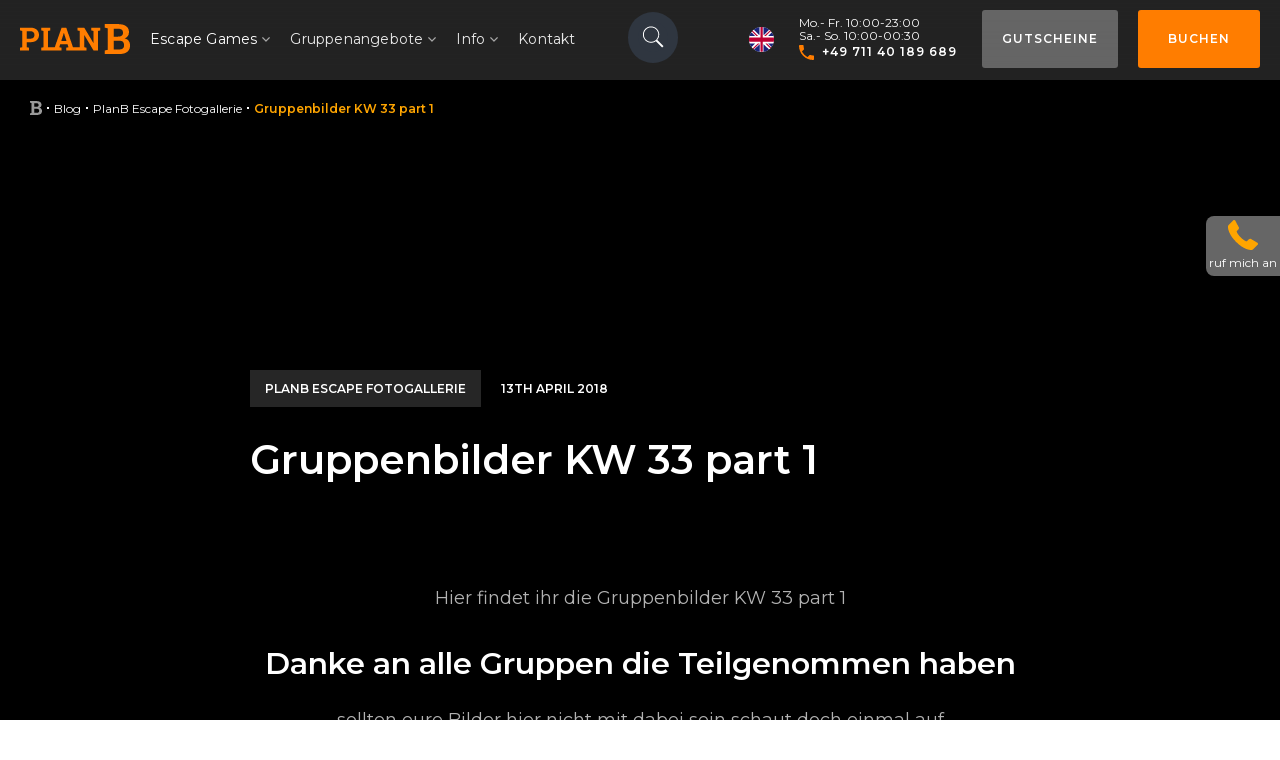

--- FILE ---
content_type: text/html; charset=utf-8
request_url: https://planb-escape.de/blog/gruppenbilder-kw-33-part-1/
body_size: 85527
content:
<!doctype html>
<html data-n-head-ssr prefix="og: http://ogp.me/ns#" data-n-head="%7B%22prefix%22:%7B%22ssr%22:%22og:%20http://ogp.me/ns#%22%7D%7D">
  <head ><script>(function(w,i,g){w[g]=w[g]||[];if(typeof w[g].push=='function')w[g].push(i)})
(window,'GTM-PVGD343','google_tags_first_party');</script><script>(function(w,d,s,l){w[l]=w[l]||[];(function(){w[l].push(arguments);})('set', 'developer_id.dYzg1YT', true);
		w[l].push({'gtm.start':new Date().getTime(),event:'gtm.js'});var f=d.getElementsByTagName(s)[0],
		j=d.createElement(s);j.async=true;j.src='/vb3c/';
		f.parentNode.insertBefore(j,f);
		})(window,document,'script','dataLayer');</script>
    <meta data-n-head="ssr" charset="utf-8"><meta data-n-head="ssr" name="viewport" content="width=device-width, initial-scale=1, minimum-scale=1, viewport-fit=cover"><meta data-n-head="ssr" property="og:image" content="https://api.planb-escape.de/wp-content/uploads/2024/02/logo-orange.png" data-hid="og:image"><meta data-n-head="ssr" property="og:image:type" content="image/jpg" data-hid="og:image:type"><meta data-n-head="ssr" data-hid="pinterest" name="p:domain_verify" content="7788e7612fd2210d93177d0d0db1637b"><meta data-n-head="ssr" name="facebook-domain-verification" content="wji889tykla7fo9mg0oti14wa8nbwo"><meta data-n-head="ssr" name="theme-color" media="(prefers-color-scheme: light)" content="#ff7d00"><meta data-n-head="ssr" name="theme-color" content="#ff7d00"><meta data-n-head="ssr" name="theme-color" media="(prefers-color-scheme: dark)" content="#ff7d00"><meta data-n-head="ssr" property="og:url" data-hid="og:url" content="https://planb-escape.de/blog/gruppenbilder-kw-33-part-1/"><meta data-n-head="ssr" data-hid="description" name="description" content="Gruppenbilder KW 33 part 1 - PlanB Escape Fotogallerie im PlanB Escape Blog in Deutschland. News und Fakten über Escape Games in unserem Blog."><meta data-n-head="ssr" data-hid="og:title" name="og:title" property="og:title" content="Gruppenbilder KW 33 part 1 - PlanB"><meta data-n-head="ssr" content="Gruppenbilder KW 33 part 1 - PlanB Escape Fotogallerie im PlanB Escape Blog in Deutschland. News und Fakten über Escape Games in unserem Blog." name="og:description" property="og:description" data-hid="og:description"><title>Gruppenbilder KW 33 part 1 - PlanB</title><link data-n-head="ssr" rel="preload" href="https://fonts.googleapis.com/css?family=Montserrat:400,600,700&amp;display=swap" as="style"><link data-n-head="ssr" rel="icon" type="image/x-icon" href="/favicon.png"><link data-n-head="ssr" rel="stylesheet" href="https://fonts.googleapis.com/css?family=Montserrat:400,600,700&amp;display=swap"><link data-n-head="ssr" data-hid="canonical" rel="canonical" href="https://planb-escape.de/blog/gruppenbilder-kw-33-part-1/"><link data-n-head="ssr" data-hid="alternate-hreflang-en-DE" rel="alternate" href="https://planb-escape.de/en/blog/gruppenbilder-kw-33-part-1/" hreflang="en-DE"><link data-n-head="ssr" data-hid="alternate-hreflang-de" rel="alternate" href="https://planb-escape.de/blog/gruppenbilder-kw-33-part-1/" hreflang="de"><script data-n-head="ssr">!function(t, e, c, n) { var s = e.createElement(c); s.async = 1, s.src = 'https://statics.esputnik.com/scripts/' + n + '.js'; var r = e.scripts[0]; r.parentNode.insertBefore(s, r); var f = function () { f.c(arguments); }; f.q = []; f.c = function () { f.q.push(arguments); }; t['eS'] = t['eS'] || f; }(window, document, 'script', 'DA2565BC75694318B8FC13090BCBD86F');eS('init');</script><script data-n-head="ssr" data-hid="gtm-script">if(!window._gtm_init){window._gtm_init=1;(function(w,n,d,m,e,p){w[d]=(w[d]==1||n[d]=='yes'||n[d]==1||n[m]==1||(w[e]&&w[e][p]&&w[e][p]()))?1:0})(window,navigator,'doNotTrack','msDoNotTrack','external','msTrackingProtectionEnabled');(function(w,d,s,l,x,y){w[x]={};w._gtm_inject=function(i){if(w.doNotTrack||w[x][i])return;w[x][i]=1;w[l]=w[l]||[];w[l].push({'gtm.start':new Date().getTime(),event:'gtm.js'});var f=d.getElementsByTagName(s)[0],j=d.createElement(s);j.async=true;j.src='https://www.googletagmanager.com/gtm.js?id='+i;f.parentNode.insertBefore(j,f);};w[y]('GTM-PVGD343')})(window,document,'script','dataLayer','_gtm_ids','_gtm_inject')}</script><script data-n-head="ssr" type="application/ld+json">{"@context":"http://schema.org","@type":"BreadcrumbList","itemListElement":[{"@type":"ListItem","position":1,"item":{"@id":"https://planb-escape.de/","name":"Planb Escape"}},{"@type":"ListItem","position":2,"item":{"@id":"https://planb-escape.de/blog/","name":"Blog"}},{"@type":"ListItem","position":3,"item":{"@id":"https://planb-escape.de/category/photo-gallery","name":"PlanB Escape Fotogallerie"}},{"@type":"ListItem","position":4,"item":{"@id":"https://planb-escape.de/blog/gruppenbilder-kw-33-part-1/","name":"Gruppenbilder KW 33 part 1"}}]}</script><script data-n-head="ssr" type="application/ld+json">{"@context":"http://schema.org","@type":"Article","mainEntityOfPage":{"@type":"WebPage","@id":"https://api.planb-escape.de/de/photo-gallery/gruppenbilder-kw-33-part-1/"},"headline":"Gruppenbilder KW 33 part 1","image":["https://api.planb-escape.de/de/34-png/","https://api.planb-escape.de/de/35-png/","https://api.planb-escape.de/de/photo-gallery/gruppenfotos-vom-12-07-2017-14-07-2017/attachment/36-png/","https://api.planb-escape.de/de/37-png/","https://api.planb-escape.de/de/38-png/","https://api.planb-escape.de/de/39-png/","https://api.planb-escape.de/de/40-png/","https://api.planb-escape.de/de/41-png/","https://api.planb-escape.de/de/42-1-png/","https://api.planb-escape.de/de/43-1-png/","https://api.planb-escape.de/de/84-png/","https://api.planb-escape.de/de/85-png/","https://api.planb-escape.de/de/86-png/","https://api.planb-escape.de/de/87-png/","https://api.planb-escape.de/de/88-png/","https://api.planb-escape.de/de/89-png/","https://api.planb-escape.de/de/90-png/","https://api.planb-escape.de/de/91-png/","https://api.planb-escape.de/de/photo-gallery/gruppenbilder-kw-33-part-1/attachment/92-png/"],"datePublished":"2018-04-13T00:00:00","dateModified":"2019-10-04T13:15:22","author":{"@type":"Person","name":"admin"},"publisher":{"@type":"Organization","name":"PlanB Escape","logo":{"@type":"ImageObject","url":"https://planb-escape.de/favicon.png"}},"description":"Gruppenbilder KW 33 part 1 - PlanB Escape Fotogallerie im PlanB Escape Blog in Deutschland. News und Fakten über Escape Games in unserem Blog."}</script><link rel="modulepreload" href="/_nuxt/d7efe6e.modern.js" as="script"><link rel="modulepreload" href="/_nuxt/24.87790602bca32e5a6547.js" as="script"><link rel="preload" href="/_nuxt/css/43cad8a.css" as="style"><link rel="modulepreload" href="/_nuxt/53.92c3d447a1db60cdc355.js" as="script"><link rel="preload" href="/_nuxt/css/663c518.css" as="style"><link rel="modulepreload" href="/_nuxt/23.5614839b18125d9402a1.js" as="script"><link rel="preload" href="/_nuxt/css/a42158b.css" as="style"><link rel="modulepreload" href="/_nuxt/26.609d67b5e456f57a7a75.js" as="script"><link rel="modulepreload" href="/_nuxt/0.24bc47ae74d3a291505f.js" as="script"><link rel="modulepreload" href="/_nuxt/54.8d29dafe1e9c61376101.js" as="script"><link rel="preload" href="/_nuxt/css/704c575.css" as="style"><link rel="modulepreload" href="/_nuxt/66.62dd819be1fd4de29327.js" as="script"><link rel="modulepreload" href="/_nuxt/30.22c735def0744c85dd65.js" as="script"><link rel="modulepreload" href="/_nuxt/1.3e5a94c52cea75933186.js" as="script"><link rel="stylesheet" href="/_nuxt/css/43cad8a.css"><link rel="stylesheet" href="/_nuxt/css/663c518.css"><link rel="stylesheet" href="/_nuxt/css/a42158b.css"><link rel="stylesheet" href="/_nuxt/css/704c575.css">
  </head>
  <body >
    <noscript data-n-head="ssr" data-hid="gtm-noscript" data-pbody="true"><iframe src="https://www.googletagmanager.com/ns.html?id=GTM-PVGD343&" height="0" width="0" style="display:none;visibility:hidden" title="gtm"></iframe></noscript><div data-server-rendered="true" id="__nuxt"><!----><div id="__layout"><div class="wrapper bg $mq"><header class="header"><div class="container"><div class="header__ins"><div class="header__ins--left"><div class="mobile-menu-link"><span></span></div><div class="header__logo"><a href="/" class="nuxt-link-active"><img src="/_nuxt/img/logo-orange.6b83dde.svg" alt="Plan B Escape" width="110" height="30"></a></div><nav class="header__nav"><ul><li class="has-dropdown"><a href="/" class="header-dropdown-toggle nuxt-link-active"><span class="text">Escape Games</span><span class="icon"><svg xmlns="http://www.w3.org/2000/svg" class="icon sprite-icons"><use href="/_nuxt/b434610f8d3046fc0df9a0b74696ed83.svg#i-arrow-down" xlink:href="/_nuxt/b434610f8d3046fc0df9a0b74696ed83.svg#i-arrow-down"></use></svg></span></a><!----></li><li class="has-dropdown"><a href="/live-escape-game-group-offers" class="header-dropdown-toggle"><span class="text">Gruppenangebote</span><span class="icon"><svg xmlns="http://www.w3.org/2000/svg" class="icon sprite-icons"><use href="/_nuxt/b434610f8d3046fc0df9a0b74696ed83.svg#i-arrow-down" xlink:href="/_nuxt/b434610f8d3046fc0df9a0b74696ed83.svg#i-arrow-down"></use></svg></span></a><!----></li><li class="has-dropdown"><a href="#" class="header-dropdown-toggle"><span class="text">Info</span><span class="icon"><svg xmlns="http://www.w3.org/2000/svg" class="icon sprite-icons"><use href="/_nuxt/b434610f8d3046fc0df9a0b74696ed83.svg#i-arrow-down" xlink:href="/_nuxt/b434610f8d3046fc0df9a0b74696ed83.svg#i-arrow-down"></use></svg></span></a><!----></li><li><a href="/plan-b-escape-contacts/" class="header-dropdown__link">Kontakt</a></li></ul></nav></div><div class="searchBox" data-v-28410c7d><input type="text" name placeholder="Search" value="" class="searchInput" data-v-28410c7d> <ul class="results" data-v-28410c7d> <!----></ul> <button href="#" class="searchButton" data-v-28410c7d><svg xmlns="http://www.w3.org/2000/svg" class="icon icon sprite-icons" data-v-28410c7d data-v-28410c7d><use href="/_nuxt/b434610f8d3046fc0df9a0b74696ed83.svg#i-search" xlink:href="/_nuxt/b434610f8d3046fc0df9a0b74696ed83.svg#i-search" data-v-28410c7d data-v-28410c7d></use></svg></button></div><div class="header__ins--right"><ul class="header__lang"><li><a href="/en/blog/gruppenbilder-kw-33-part-1/"><div class="icon"><img src="/images/eng.svg" alt="Englische Version" width="25" height="25"></div></a></li></ul><div class="header__phones"><span class="small-text mobile-none">Mo.- Fr. 10:00-23:00</span><span class="small-text mobile-none">Sa.- So. 10:00-00:30</span><a href="tel:" class="header__phone"><svg xmlns="http://www.w3.org/2000/svg" class="icon sprite-icons"><use href="/_nuxt/b434610f8d3046fc0df9a0b74696ed83.svg#i-orange-phone" xlink:href="/_nuxt/b434610f8d3046fc0df9a0b74696ed83.svg#i-orange-phone"></use></svg><span></span></a></div><ul class="header__links"><li class="mobile-none"><a href="/voucher/" class="button button--transparent">Gutscheine</a></li><li class="mobile-contacts-link"><a href="#"><svg xmlns="http://www.w3.org/2000/svg" class="icon sprite-icons"><use href="/_nuxt/b434610f8d3046fc0df9a0b74696ed83.svg#i-orange-phone" xlink:href="/_nuxt/b434610f8d3046fc0df9a0b74696ed83.svg#i-orange-phone"></use></svg></a></li><li><a href="/book-now/" class="button button--orange">Buchen</a></li></ul></div></div></div></header><div class="breadcrumbs container"><ul itemscope="itemscope" itemtype="http://schema.org/BreadcrumbList" class="breadcrumbs-list"><li itemprop="itemListElement" itemscope="itemscope" itemtype="http://schema.org/ListItem" class="breadcrumbs-list__item"><a href="/" itemprop="item" itemscope="itemscope" itemtype="http://schema.org/Thing" itemid="/" class="breadcrumbs-list__link breadcrumbs-list__link--first nuxt-link-active"><svg xmlns="http://www.w3.org/2000/svg" class="icon sprite-icons"><use href="/_nuxt/b434610f8d3046fc0df9a0b74696ed83.svg#i-b" xlink:href="/_nuxt/b434610f8d3046fc0df9a0b74696ed83.svg#i-b"></use></svg><span itemprop="name" style="font-size:0;">PlanB Escape</span></a><meta itemprop="position" content="1"></li></ul></div><div class="main"><div class="post-page"><div class="post-page__bg" style="background-image:url([object Object]);"></div><header class="post-page-header"><div class="container"><div class="post-page__container"><div class="post-page-header__info"><a href="/category/photo-gallery/" class="post-category">PlanB Escape Fotogallerie</a><time datetime="Fri Apr 13 2018 00:00:00 GMT+0000 (Coordinated Universal Time)" class="post-date">13th April 2018</time></div><h1 class="post-page-header__title">Gruppenbilder KW 33 part 1</h1></div></div></header><section class="post-page-content"><div class="container"><div class="post-page__container"><div><p style="text-align: center;">Hier findet ihr die Gruppenbilder KW 33 part 1</p>
<h2 style="text-align: center;">Danke an alle Gruppen die Teilgenommen haben</h2>
<p style="text-align: center;">sollten eure Bilder hier nicht mit dabei sein schaut doch einmal auf unserem Blog vorbei</p>
<p style="text-align: center;">Wenn ihr selbst ein Spiel buchen möchtet geht das am schnellsten auf unserer Website oder per Mail oder Telefon.</p>
</div></div></div></section><section class="post-page__gallery"><div class="container"><div class="gallery"><div class="gallery__item"><img src="/images/preloader-image.svg" data-src="https://api.planb-escape.de/wp-content/uploads/2019/05/34.png" alt="Gruppenbilder KW 33 part 1 - 1 | PlanB Escape" title="Gruppenbilder KW 33 part 1 - 1" class="lazyload"></div><div class="gallery__item"><img src="/images/preloader-image.svg" data-src="https://api.planb-escape.de/wp-content/uploads/2019/05/35.png" alt="Gruppenbilder KW 33 part 1 - 2 | PlanB Escape" title="Gruppenbilder KW 33 part 1 - 2" class="lazyload"></div><div class="gallery__item"><img src="/images/preloader-image.svg" data-src="https://api.planb-escape.de/wp-content/uploads/2019/05/36.png" alt="Gruppenbilder KW 33 part 1 - 3 | PlanB Escape" title="Gruppenbilder KW 33 part 1 - 3" class="lazyload"></div><div class="gallery__item"><img src="/images/preloader-image.svg" data-src="https://api.planb-escape.de/wp-content/uploads/2019/05/37.png" alt="Gruppenbilder KW 33 part 1 - 4 | PlanB Escape" title="Gruppenbilder KW 33 part 1 - 4" class="lazyload"></div><div class="gallery__item"><img src="/images/preloader-image.svg" data-src="https://api.planb-escape.de/wp-content/uploads/2019/05/38.png" alt="Gruppenbilder KW 33 part 1 - 5 | PlanB Escape" title="Gruppenbilder KW 33 part 1 - 5" class="lazyload"></div><div class="gallery__item"><img src="/images/preloader-image.svg" data-src="https://api.planb-escape.de/wp-content/uploads/2019/05/39.png" alt="Gruppenbilder KW 33 part 1 - 6 | PlanB Escape" title="Gruppenbilder KW 33 part 1 - 6" class="lazyload"></div><div class="gallery__item"><img src="/images/preloader-image.svg" data-src="https://api.planb-escape.de/wp-content/uploads/2019/05/40.png" alt="Gruppenbilder KW 33 part 1 - 7 | PlanB Escape" title="Gruppenbilder KW 33 part 1 - 7" class="lazyload"></div><div class="gallery__item"><img src="/images/preloader-image.svg" data-src="https://api.planb-escape.de/wp-content/uploads/2019/05/41.png" alt="Gruppenbilder KW 33 part 1 - 8 | PlanB Escape" title="Gruppenbilder KW 33 part 1 - 8" class="lazyload"></div><div class="gallery__item"><img src="/images/preloader-image.svg" data-src="https://api.planb-escape.de/wp-content/uploads/2019/05/42-1.png" alt="Gruppenbilder KW 33 part 1 - 9 | PlanB Escape" title="Gruppenbilder KW 33 part 1 - 9" class="lazyload"></div><div class="gallery__item"><img src="/images/preloader-image.svg" data-src="https://api.planb-escape.de/wp-content/uploads/2019/05/43-1.png" alt="Gruppenbilder KW 33 part 1 - 10 | PlanB Escape" title="Gruppenbilder KW 33 part 1 - 10" class="lazyload"></div><div class="gallery__item"><img src="/images/preloader-image.svg" data-src="https://api.planb-escape.de/wp-content/uploads/2019/05/84.png" alt="Gruppenbilder KW 33 part 1 - 11 | PlanB Escape" title="Gruppenbilder KW 33 part 1 - 11" class="lazyload"></div><div class="gallery__item"><img src="/images/preloader-image.svg" data-src="https://api.planb-escape.de/wp-content/uploads/2019/05/85.png" alt="Gruppenbilder KW 33 part 1 - 12 | PlanB Escape" title="Gruppenbilder KW 33 part 1 - 12" class="lazyload"></div><div class="gallery__item"><img src="/images/preloader-image.svg" data-src="https://api.planb-escape.de/wp-content/uploads/2019/05/86.png" alt="Gruppenbilder KW 33 part 1 - 13 | PlanB Escape" title="Gruppenbilder KW 33 part 1 - 13" class="lazyload"></div><div class="gallery__item"><img src="/images/preloader-image.svg" data-src="https://api.planb-escape.de/wp-content/uploads/2019/05/87.png" alt="Gruppenbilder KW 33 part 1 - 14 | PlanB Escape" title="Gruppenbilder KW 33 part 1 - 14" class="lazyload"></div><div class="gallery__item"><img src="/images/preloader-image.svg" data-src="https://api.planb-escape.de/wp-content/uploads/2019/05/88.png" alt="Gruppenbilder KW 33 part 1 - 15 | PlanB Escape" title="Gruppenbilder KW 33 part 1 - 15" class="lazyload"></div><div class="gallery__item"><img src="/images/preloader-image.svg" data-src="https://api.planb-escape.de/wp-content/uploads/2019/05/89.png" alt="Gruppenbilder KW 33 part 1 - 16 | PlanB Escape" title="Gruppenbilder KW 33 part 1 - 16" class="lazyload"></div><div class="gallery__item"><img src="/images/preloader-image.svg" data-src="https://api.planb-escape.de/wp-content/uploads/2019/05/90.png" alt="Gruppenbilder KW 33 part 1 - 17 | PlanB Escape" title="Gruppenbilder KW 33 part 1 - 17" class="lazyload"></div><div class="gallery__item"><img src="/images/preloader-image.svg" data-src="https://api.planb-escape.de/wp-content/uploads/2019/05/91.png" alt="Gruppenbilder KW 33 part 1 - 18 | PlanB Escape" title="Gruppenbilder KW 33 part 1 - 18" class="lazyload"></div><div class="gallery__item"><img src="/images/preloader-image.svg" data-src="https://api.planb-escape.de/wp-content/uploads/2019/05/92.png" alt="Gruppenbilder KW 33 part 1 - 19 | PlanB Escape" title="Gruppenbilder KW 33 part 1 - 19" class="lazyload"></div></div></div></section><section class="post-page__banner"><div class="container"><a href="/book-now/"><img src="/images/banners/blog-banner-desktop-de.jpg" class="post-page__banner-image"><!----></a></div></section><section class="post-page__next"><div class="container"><div class="post-page__next_content"><span class="text">previous post</span><a href="/blog/gruppenfotos-03-07-2017-05-07-2017-2/"><span>de</span><svg xmlns="http://www.w3.org/2000/svg" class="icon sprite-icons"><use href="/_nuxt/b434610f8d3046fc0df9a0b74696ed83.svg#i-arrow-right" xlink:href="/_nuxt/b434610f8d3046fc0df9a0b74696ed83.svg#i-arrow-right"></use></svg></a></div></div></section><section class="similar-posts"><div class="container"><header class="similar-posts__header"><h2 class="similar-posts__title">Similar posts</h2><a href="/blog/" class="similar-posts__all nuxt-link-active">All Posts</a></header><section class="similar-posts__list row"><article class="blog-card"><a href="/blog/gruppenfotos-03-07-2017-05-07-2017-2/" class="blog-card__link"><div class="blog-card__content"><div class="blog-card__gallery"><div class="photo"><img data-src="https://api.planb-escape.de/wp-content/uploads/2019/05/7-1-300x274.png" alt="" title="7-1.png" src="/images/preloader-image.svg" class="lazyload"></div><div class="photo"><img data-src="https://api.planb-escape.de/wp-content/uploads/2019/05/26-1-300x300.png" alt="" title="26-1.png" src="/images/preloader-image.svg" class="lazyload"></div><div class="photo"><img data-src="https://api.planb-escape.de/wp-content/uploads/2019/05/25-1-300x300.png" alt="" title="25-1.png" src="/images/preloader-image.svg" class="lazyload"></div><!----><!----></div><div class="blog-card__photo"><img data-src="https://api.planb-escape.de/wp-content/uploads/2019/05/6-1-768x706.png" alt="" title="6-1.png" src="/images/preloader-image.svg" class="lazyload"></div><div class="blog-card__container"><div class="blog-card__info"><span class="post-category">PlanB Escape Fotogallerie</span><time datetime="Thu Apr 12 2018 00:00:00 GMT+0000 (Coordinated Universal Time)" class="post-date">12th April 2018</time></div><h2 class="blog-card__title"><span>Gruppenfotos 03.07.2017-05.07.2017 - 2</span></h2></div></div><div class="blog-card__descr">Hier sind nun die neuesten Gruppenfotos aus unseren Escape Rooms in Karlsruhe. Es haben wieder zahlreiche Gruppen Teilgenommen. Seien es Freunde, Familien oder Arbeitskollegen. Bei einem Escape Game kommt jeder auf seine Kosten Hier nun die Bilder der letzten Tage:</div></a></article><article class="blog-card"><a href="/blog/gruppenfotos-03-07-2017-05-07-2017/" class="blog-card__link"><div class="blog-card__content"><div class="blog-card__gallery"><div class="photo"><img data-src="https://api.planb-escape.de/wp-content/uploads/2019/05/7-1-300x274.png" alt="" title="7-1.png" src="/images/preloader-image.svg" class="lazyload"></div><div class="photo"><img data-src="https://api.planb-escape.de/wp-content/uploads/2019/05/123-300x300.png" alt="" title="123.png" src="/images/preloader-image.svg" class="lazyload"></div><div class="photo"><img data-src="https://api.planb-escape.de/wp-content/uploads/2019/05/19-300x275.png" alt="" title="19.png" src="/images/preloader-image.svg" class="lazyload"></div><!----><!----><!----></div><div class="blog-card__photo"><img data-src="https://api.planb-escape.de/wp-content/uploads/2019/05/6-1-768x706.png" alt="" title="6-1.png" src="/images/preloader-image.svg" class="lazyload"></div><div class="blog-card__container"><div class="blog-card__info"><span class="post-category">PlanB Escape Fotogallerie</span><time datetime="Thu Apr 12 2018 00:00:00 GMT+0000 (Coordinated Universal Time)" class="post-date">12th April 2018</time></div><h2 class="blog-card__title"><span>Gruppenfotos 03.07.2017-05.07.2017</span></h2></div></div><div class="blog-card__descr">Hier gibt es nun die neuesten Gruppenfotos aus unserem Escape Room zu sehen. Auf unserem Blog gibt es noch weitere Gruppenfotos und interessante einträge rund um das Thema Escape Games Dann schaut euch einfach unsere Räume unter www.planb-escape.de an. Danke an alle Teilnehmer und viel spaß mit euren Gruppenfotos &nbsp; [&hellip;]</div></a></article><article class="blog-card"><a href="/blog/escape-rooms-fur-den-junggesellenabschied/" class="blog-card__link"><div class="blog-card__content"><div class="blog-card__photo"><img src="/images/no-img.svg" alt="No alt" title="No title"></div><div class="blog-card__container"><div class="blog-card__info"><span class="post-category">PlanB Escape News</span><time datetime="Thu Apr 12 2018 00:00:00 GMT+0000 (Coordinated Universal Time)" class="post-date">12th April 2018</time></div><h2 class="blog-card__title"><span>Escape Rooms für den Junggesellenabschied</span></h2></div></div><div class="blog-card__descr">Auf dem Weg in den sicheren Hafen – ein Zwischenstopp im Escape Room Zielsicher steuert dein bester Freund oder deine beste Freundin bereits auf den Hafen der Ehe zu. Die Vorbereitungen für den Tag der Tage laufen auf Hochtouren. Und Teil der Planungen ist natürlich auch, wie der Abschied aus [&hellip;]</div></a></article><article class="blog-card"><a href="/blog/escape-game-fur-anfanger/" class="blog-card__link"><div class="blog-card__content"><div class="blog-card__photo"><img src="/images/no-img.svg" alt="No alt" title="No title"></div><div class="blog-card__container"><div class="blog-card__info"><span class="post-category">Escape Room Tipps</span><time datetime="Thu Apr 12 2018 00:00:00 GMT+0000 (Coordinated Universal Time)" class="post-date">12th April 2018</time></div><h2 class="blog-card__title"><span>Escape Game für Anfänger</span></h2></div></div><div class="blog-card__descr">Seid aufmerksam, seid neugierig &#8211; Unsere Tipps für Anfänger Gemeinsam betretet ihr mit eurem Team zum ersten Mal einen Escape Room. Ihr seid konfrontiert mit der Stille und wartet darauf, dass etwas passiert. Doch Fehlanzeige. Vielleicht gibt es unter euch einen Mutigen, der den Anfang macht. Ein Objekt in die [&hellip;]</div></a></article></section></div></section></div><div class="to-top-wrapper" data-v-430b4ea8><button class="to-top__btn" data-v-430b4ea8><div class="icon" data-v-430b4ea8><svg xmlns="http://www.w3.org/2000/svg" class="icon sprite-icons" data-v-430b4ea8 data-v-430b4ea8><use href="/_nuxt/b434610f8d3046fc0df9a0b74696ed83.svg#i-to-top-arrow" xlink:href="/_nuxt/b434610f8d3046fc0df9a0b74696ed83.svg#i-to-top-arrow" data-v-430b4ea8 data-v-430b4ea8></use></svg></div></button></div></div><footer class="footer"><div class="container"><div class="footer--left full"><div class="row"><div class="col-lg-3 col-md-12"><div class="footer__logo"><a href="/" class="nuxt-link-active"><img src="/_nuxt/img/logo-orange.6b83dde.svg" alt="Plan B Escape" width="180" height="49"></a></div><div class="footer__email"><a href="/cdn-cgi/l/email-protection#563f38303916263a3738347b332535372633783233" target="_blank"><span class="__cf_email__" data-cfemail="6900070f0629190508070b440c1a0a08190c470d0c">[email&#160;protected]</span></a><a href="https://maps.app.goo.gl/sW2viYyhXD69gULA7" target="_blank">Stuttgart Jägerstraße 12</a><a href="tel:+49711 40 189 689">+49711 40 189 689</a></div><ul class="messengers"><li class="messengers__item"><a href="https://m.me/planbescapestuttgart/" target="_blank" aria-label="Messenger" rel="noreferrer" class="messengers__link"><svg width="24" height="24" xmlns="http://www.w3.org/2000/svg" class="icon sprite-icons"><use href="/_nuxt/b434610f8d3046fc0df9a0b74696ed83.svg#i-messenger" xlink:href="/_nuxt/b434610f8d3046fc0df9a0b74696ed83.svg#i-messenger"></use></svg></a></li></ul><!----></div><div class="col-lg-3 col-md-4 col-sm-6 col-6 footer-list footer-list--left"><ul class="footer__list"><li><a href="/live-escape-game-group-offers/birthday-party-escape/">Geburtstagspartys</a></li><li><a href="/live-escape-game-group-offers/escape-rooms-for-students/">Für Studenten</a></li><li><a href="/live-escape-game-group-offers/bachelor-parties-in-the-escape-rooms/">Junggesellenabschied</a></li><li><a href="/live-escape-game-group-offers/escape-rooms-fur-familien/">Familien</a></li><li><a href="/live-escape-game-group-offers/schulklassen/">Schulklassen</a></li></ul></div><div class="col-lg-3 col-md-4 col-sm-6 col-6 footer-list footer-list--right"><ul class="footer__list"><li><a href="/blog/" class="nuxt-link-active">Blog</a></li><li><a href="/faq/">F.A.Q.</a></li><li><a href="/plan-b-escape-contacts/">Kontakt</a></li><li><a href="/reviews/">Rezensionen</a></li><li><a href="/about-us/">Über Uns</a></li><li><a href="/price/">Unsere preise</a></li></ul></div><div class="col-lg-3 col-md-4 col-sm-12 footer-list"><div class="footer--right"><div class="footer--right__content"><div class="footer--right__content--top"><ul class="social__list"><li class="social__list_item"><a href="https://www.facebook.com/planbescapestuttgart/" target="_blank" rel="noreferrer" class="social__list_link"><span class="social__list_icon"><img src="/images/footer-facebook.svg" alt="Facebook" width="16" height="16"></span><span>Facebook</span></a></li><li class="social__list_item"><a href="https://instagram.com/planb_escape?igshid=MzRlODBiNWFlZA==" target="_blank" rel="noreferrer" class="social__list_link"><span class="social__list_icon"><img src="/images/footer-instagram.svg" alt="Instagram" width="16" height="16"></span><span>Instagram</span></a></li><li class="social__list_item"><a href="https://www.youtube.com/channel/UCc8GQE2-pkCtyc1ZekUWn9Q" target="_blank" rel="noreferrer" class="social__list_link"><span class="social__list_icon"><img src="/images/footer-youtube.svg" alt="Youtube" width="16" height="16"></span><span>Youtube</span></a></li><li class="social__list_item"><a href="https://www.tripadvisor.com/Attraction_Review-g187291-d10803251-Reviews-Plan_B_Escape_Game_Stuttgart-Stuttgart_Baden_Wurttemberg.html" target="_blank" rel="noreferrer" class="social__list_link"><span class="social__list_icon"><img src="/images/footer-tripadvisor.svg" alt="TripAdvisor" width="16" height="16"></span><span>TripAdvisor</span></a></li></ul></div></div></div></div></div><div class="footer-bottom"><div class="footer-bottom__row"><div class="footer-bottom__info"><ul class="nav"><li><a href="/privacy-policy/">DSGVO</a></li><li><a href="/terms-and-conditions/">Geschäftsbedingungen</a></li><li><a href="/imprint/">Impressum</a></li><li><a href="/sitemap/">Seitenverzeichnis</a></li></ul><div itemscope="itemscope" itemtype="https://schema.org/Product" data-v-103b24e6><meta itemprop="name" content="Planb Escape" data-v-103b24e6> <div itemprop="aggregateRating" itemscope="itemscope" itemtype="https://schema.org/AggregateRating" class="rating" data-v-103b24e6><span itemprop="itemReviewed" data-v-103b24e6>PlanB Escape</span>
    Bewertung 
    <span itemprop="ratingValue" data-v-103b24e6>4.5</span>
     sterne - basierend auf 
    <span itemprop="reviewCount" data-v-103b24e6>762</span> <a href="/reviews/" itemprop="url" data-v-103b24e6>reviews</a>
     der Kunden.
  </div></div><div class="copyright">© Plan B Escape GmbH, Plan B Cube GmbH - 2026</div></div></div><div class="footer--right__content--bottom"><div class="footer__payments"><img src="/_nuxt/img/payments.3fa8da4.svg" alt="Bezahlung" width="110" height="20"></div></div><div class="footer-bottom__lang"><ul><li><a href="/en/blog/gruppenbilder-kw-33-part-1/"><div class="icon"><img src="/images/eng.svg" alt="Englische Version" width="25" height="25"></div><div class="name">English</div></a></li></ul></div></div></div></div></footer><div data-v-0ae384b6><div class="call-me-back de" data-v-0ae384b6><button class="callButton" data-v-0ae384b6><svg xmlns="http://www.w3.org/2000/svg" class="icon icon sprite-icons" data-v-0ae384b6 data-v-0ae384b6><use href="/_nuxt/b434610f8d3046fc0df9a0b74696ed83.svg#i-phone" xlink:href="/_nuxt/b434610f8d3046fc0df9a0b74696ed83.svg#i-phone" data-v-0ae384b6 data-v-0ae384b6></use></svg></button> <span data-v-0ae384b6>ruf mich an</span></div> <!----></div><!----><!----></div></div></div><script data-cfasync="false" src="/cdn-cgi/scripts/5c5dd728/cloudflare-static/email-decode.min.js"></script><script>window.__NUXT__=(function(a,b,c,d,e,f,g,h,i,j,k,l,m,n,o,p,q,r,s,t,u,v,w,x,y,z,A,B,C,D,E,F,G,H,I,J,K,L,M,N,O,P,Q,R,S,T,U,V,W,X,Y,Z,_,$,aa,ab,ac,ad,ae,af,ag,ah,ai,aj,ak,al,am,an,ao,ap,aq,ar,as,at,au,av,aw,ax,ay,az,aA,aB,aC,aD,aE,aF,aG,aH,aI,aJ,aK,aL,aM,aN,aO,aP,aQ,aR,aS,aT,aU,aV,aW,aX,aY,aZ,a_,a$,ba,bb,bc,bd,be,bf,bg,bh,bi,bj,bk,bl,bm,bn,bo,bp,bq,br,bs,bt,bu,bv,bw,bx,by,bz,bA,bB,bC,bD,bE,bF,bG,bH,bI,bJ,bK,bL,bM,bN,bO,bP,bQ,bR,bS,bT,bU,bV,bW,bX,bY,bZ,b_,b$,ca,cb,cc,cd,ce,cf,cg,ch,ci,cj,ck,cl,cm,cn,co,cp,cq,cr,cs,ct,cu,cv,cw,cx,cy,cz,cA,cB,cC,cD,cE,cF,cG,cH,cI,cJ,cK,cL,cM,cN,cO,cP,cQ,cR,cS,cT,cU,cV,cW,cX,cY,cZ,c_,c$,da,db,dc,dd,de,df,dg,dh,di,dj,dk,dl,dm,dn,do0,dp,dq,dr,ds,dt,du,dv,dw,dx,dy,dz,dA,dB,dC,dD,dE,dF,dG,dH,dI,dJ,dK,dL,dM,dN,dO,dP,dQ,dR,dS,dT,dU,dV,dW,dX,dY,dZ,d_,d$,ea,eb,ec,ed,ee,ef,eg,eh,ei,ej,ek,el,em,en,eo,ep,eq,er,es,et,eu,ev,ew,ex,ey,ez,eA,eB,eC,eD,eE,eF,eG,eH,eI,eJ,eK,eL,eM,eN,eO,eP,eQ,eR,eS,eT,eU,eV,eW,eX,eY,eZ,e_,e$,fa,fb,fc,fd,fe,ff,fg,fh,fi,fj,fk,fl,fm,fn,fo,fp,fq,fr,fs,ft,fu,fv,fw,fx,fy,fz,fA,fB,fC,fD,fE,fF,fG,fH,fI,fJ,fK,fL,fM,fN,fO,fP,fQ,fR,fS,fT,fU,fV,fW,fX,fY,fZ,f_,f$,ga,gb,gc,gd,ge,gf,gg,gh,gi,gj,gk,gl,gm,gn,go,gp,gq,gr,gs,gt,gu,gv,gw,gx,gy,gz,gA,gB,gC,gD,gE,gF,gG,gH,gI,gJ,gK,gL,gM,gN,gO,gP,gQ,gR,gS,gT,gU,gV,gW,gX,gY,gZ,g_,g$,ha,hb,hc,hd,he,hf,hg,hh,hi,hj,hk,hl,hm,hn,ho,hp,hq,hr,hs,ht,hu,hv,hw,hx,hy,hz,hA,hB,hC,hD,hE,hF,hG,hH,hI,hJ,hK,hL,hM,hN,hO,hP,hQ,hR,hS,hT,hU,hV,hW,hX,hY,hZ,h_,h$,ia,ib,ic,id,ie,if0,ig,ih,ii,ij,ik,il,im,in0,io,ip,iq,ir,is,it,iu,iv,iw,ix,iy,iz,iA,iB,iC,iD,iE,iF,iG,iH,iI,iJ,iK,iL,iM,iN,iO,iP,iQ,iR,iS,iT,iU,iV,iW,iX,iY,iZ,i_,i$,ja,jb,jc,jd,je,jf,jg,jh,ji,jj,jk,jl,jm,jn,jo,jp,jq,jr,js,jt,ju,jv,jw,jx,jy,jz,jA,jB,jC,jD,jE,jF,jG,jH,jI,jJ,jK,jL,jM,jN,jO,jP,jQ,jR,jS,jT,jU,jV,jW,jX,jY,jZ,j_,j$,ka,kb,kc,kd,ke,kf,kg,kh,ki,kj,kk,kl,km,kn,ko,kp,kq,kr,ks,kt,ku,kv,kw,kx,ky,kz,kA,kB,kC,kD,kE,kF,kG,kH,kI,kJ,kK,kL,kM,kN,kO,kP,kQ,kR,kS,kT,kU,kV,kW,kX,kY,kZ,k_,k$,la,lb,lc,ld,le,lf,lg,lh,li,lj,lk,ll,lm,ln,lo,lp,lq,lr,ls,lt,lu,lv,lw,lx,ly,lz,lA,lB,lC,lD,lE,lF,lG,lH,lI,lJ,lK,lL,lM,lN,lO,lP,lQ,lR,lS,lT,lU,lV,lW,lX,lY,lZ,l_,l$,ma,mb,mc,md,me,mf,mg,mh,mi,mj,mk,ml,mm,mn,mo,mp,mq,mr,ms,mt,mu,mv,mw,mx,my,mz,mA,mB,mC,mD,mE,mF,mG,mH,mI,mJ,mK,mL,mM,mN,mO,mP,mQ,mR,mS,mT,mU,mV,mW,mX,mY,mZ,m_,m$,na,nb,nc,nd,ne,nf,ng,nh,ni,nj,nk,nl,nm,nn,no,np,nq,nr,ns,nt,nu,nv,nw,nx,ny,nz,nA,nB,nC,nD,nE,nF,nG,nH,nI,nJ,nK,nL,nM,nN,nO,nP,nQ,nR){return {layout:fW,data:[{post:{id:fX,date:"2018-04-13T00:00:00",date_gmt:"2018-04-12T21:00:00",guid:{rendered:"https:\u002F\u002Fapi.p-a.design\u002Fone-day-at-planb\u002Fgruppenbilder-kw-33-part-1\u002F"},modified:"2019-10-04T13:15:22",modified_gmt:"2019-10-04T10:15:22",slug:fY,status:G,type:ck,link:bg,title:{rendered:dL},content:{rendered:"\u003Cp style=\"text-align: center;\"\u003EHier findet ihr die Gruppenbilder KW 33 part 1\u003C\u002Fp\u003E\n\u003Ch2 style=\"text-align: center;\"\u003EDanke an alle Gruppen die Teilgenommen haben\u003C\u002Fh2\u003E\n\u003Cp style=\"text-align: center;\"\u003Esollten eure Bilder hier nicht mit dabei sein schaut doch einmal auf unserem Blog vorbei\u003C\u002Fp\u003E\n\u003Cp style=\"text-align: center;\"\u003EWenn ihr selbst ein Spiel buchen möchtet geht das am schnellsten auf unserer Website oder per Mail oder Telefon.\u003C\u002Fp\u003E\n",protected:f},excerpt:{rendered:"\u003Cp\u003EHier findet ihr die Gruppenbilder KW 33 part 1 Danke an alle Gruppen die Teilgenommen haben sollten eure Bilder hier nicht mit dabei sein schaut doch einmal auf unserem Blog vorbei Wenn ihr selbst ein Spiel buchen möchtet geht das am schnellsten auf unserer Website oder per Mail oder Telefon.\u003C\u002Fp\u003E\n",protected:f},author:z,featured_media:dM,comment_status:fZ,ping_status:fZ,sticky:f,template:a,format:"standard",meta:{footnotes:a},categories:[bh],tags:[],yoast_head:"\u003C!-- This site is optimized with the Yoast SEO plugin v21.7 - https:\u002F\u002Fyoast.com\u002Fwordpress\u002Fplugins\u002Fseo\u002F --\u003E\n\u003Ctitle\u003EGruppenbilder KW 33 part 1 - PlanB\u003C\u002Ftitle\u003E\n\u003Cmeta name=\"robots\" content=\"index, follow, max-snippet:-1, max-image-preview:large, max-video-preview:-1\" \u002F\u003E\n\u003Clink rel=\"canonical\" href=\"https:\u002F\u002Fapi.planb-escape.de\u002Fde\u002Fphoto-gallery\u002Fgruppenbilder-kw-33-part-1\u002F\" \u002F\u003E\n\u003Cmeta property=\"og:locale\" content=\"de_DE\" \u002F\u003E\n\u003Cmeta property=\"og:type\" content=\"article\" \u002F\u003E\n\u003Cmeta property=\"og:title\" content=\"Gruppenbilder KW 33 part 1 - PlanB\" \u002F\u003E\n\u003Cmeta property=\"og:description\" content=\"Hier findet ihr die Gruppenbilder KW 33 part 1 Danke an alle Gruppen die Teilgenommen haben sollten eure Bilder hier nicht mit dabei sein schaut doch einmal auf unserem Blog vorbei Wenn ihr selbst ein Spiel buchen möchtet geht das am schnellsten auf unserer Website oder per Mail oder Telefon.\" \u002F\u003E\n\u003Cmeta property=\"og:url\" content=\"https:\u002F\u002Fapi.planb-escape.de\u002Fde\u002Fphoto-gallery\u002Fgruppenbilder-kw-33-part-1\u002F\" \u002F\u003E\n\u003Cmeta property=\"og:site_name\" content=\"PlanB\" \u002F\u003E\n\u003Cmeta property=\"article:publisher\" content=\"https:\u002F\u002Fwww.facebook.com\u002Fplanbescapestuttgart\u002F\" \u002F\u003E\n\u003Cmeta property=\"article:published_time\" content=\"2018-04-12T21:00:00+00:00\" \u002F\u003E\n\u003Cmeta property=\"article:modified_time\" content=\"2019-10-04T10:15:22+00:00\" \u002F\u003E\n\u003Cmeta property=\"og:image\" content=\"https:\u002F\u002Fapi.planb-escape.de\u002Fwp-content\u002Fuploads\u002F2019\u002F05\u002F92.png\" \u002F\u003E\n\t\u003Cmeta property=\"og:image:width\" content=\"1000\" \u002F\u003E\n\t\u003Cmeta property=\"og:image:height\" content=\"1000\" \u002F\u003E\n\t\u003Cmeta property=\"og:image:type\" content=\"image\u002Fpng\" \u002F\u003E\n\u003Cmeta name=\"author\" content=\"admin\" \u002F\u003E\n\u003Cmeta name=\"twitter:card\" content=\"summary_large_image\" \u002F\u003E\n\u003Cscript type=\"application\u002Fld+json\" class=\"yoast-schema-graph\"\u003E{\"@context\":\"https:\u002F\u002Fschema.org\",\"@graph\":[{\"@type\":\"Article\",\"@id\":\"https:\u002F\u002Fapi.planb-escape.de\u002Fde\u002Fphoto-gallery\u002Fgruppenbilder-kw-33-part-1\u002F#article\",\"isPartOf\":{\"@id\":\"https:\u002F\u002Fapi.planb-escape.de\u002Fde\u002Fphoto-gallery\u002Fgruppenbilder-kw-33-part-1\u002F\"},\"author\":{\"name\":\"admin\",\"@id\":\"https:\u002F\u002Fapi.planb-escape.de\u002F#\u002Fschema\u002Fperson\u002Fdb7bb894ae29ecf13a8e954de16d3142\"},\"headline\":\"Gruppenbilder KW 33 part 1\",\"datePublished\":\"2018-04-12T21:00:00+00:00\",\"dateModified\":\"2019-10-04T10:15:22+00:00\",\"mainEntityOfPage\":{\"@id\":\"https:\u002F\u002Fapi.planb-escape.de\u002Fde\u002Fphoto-gallery\u002Fgruppenbilder-kw-33-part-1\u002F\"},\"wordCount\":111,\"commentCount\":0,\"publisher\":{\"@id\":\"https:\u002F\u002Fapi.planb-escape.de\u002F#organization\"},\"articleSection\":[\"PlanB Escape Fotogallerie\"],\"inLanguage\":\"de\",\"potentialAction\":[{\"@type\":\"CommentAction\",\"name\":\"Comment\",\"target\":[\"https:\u002F\u002Fapi.planb-escape.de\u002Fde\u002Fphoto-gallery\u002Fgruppenbilder-kw-33-part-1\u002F#respond\"]}]},{\"@type\":\"WebPage\",\"@id\":\"https:\u002F\u002Fapi.planb-escape.de\u002Fde\u002Fphoto-gallery\u002Fgruppenbilder-kw-33-part-1\u002F\",\"url\":\"https:\u002F\u002Fapi.planb-escape.de\u002Fde\u002Fphoto-gallery\u002Fgruppenbilder-kw-33-part-1\u002F\",\"name\":\"Gruppenbilder KW 33 part 1 - PlanB\",\"isPartOf\":{\"@id\":\"https:\u002F\u002Fapi.planb-escape.de\u002F#website\"},\"datePublished\":\"2018-04-12T21:00:00+00:00\",\"dateModified\":\"2019-10-04T10:15:22+00:00\",\"breadcrumb\":{\"@id\":\"https:\u002F\u002Fapi.planb-escape.de\u002Fde\u002Fphoto-gallery\u002Fgruppenbilder-kw-33-part-1\u002F#breadcrumb\"},\"inLanguage\":\"de\",\"potentialAction\":[{\"@type\":\"ReadAction\",\"target\":[\"https:\u002F\u002Fapi.planb-escape.de\u002Fde\u002Fphoto-gallery\u002Fgruppenbilder-kw-33-part-1\u002F\"]}]},{\"@type\":\"BreadcrumbList\",\"@id\":\"https:\u002F\u002Fapi.planb-escape.de\u002Fde\u002Fphoto-gallery\u002Fgruppenbilder-kw-33-part-1\u002F#breadcrumb\",\"itemListElement\":[{\"@type\":\"ListItem\",\"position\":1,\"name\":\"Главная страница\",\"item\":\"https:\u002F\u002Fapi.planb-escape.de\u002Fde\u002F\"},{\"@type\":\"ListItem\",\"position\":2,\"name\":\"Gruppenbilder KW 33 part 1\"}]},{\"@type\":\"WebSite\",\"@id\":\"https:\u002F\u002Fapi.planb-escape.de\u002F#website\",\"url\":\"https:\u002F\u002Fapi.planb-escape.de\u002F\",\"name\":\"PlanB\",\"description\":\"escape room\",\"publisher\":{\"@id\":\"https:\u002F\u002Fapi.planb-escape.de\u002F#organization\"},\"potentialAction\":[{\"@type\":\"SearchAction\",\"target\":{\"@type\":\"EntryPoint\",\"urlTemplate\":\"https:\u002F\u002Fapi.planb-escape.de\u002F?s={search_term_string}\"},\"query-input\":\"required name=search_term_string\"}],\"inLanguage\":\"de\"},{\"@type\":\"Organization\",\"@id\":\"https:\u002F\u002Fapi.planb-escape.de\u002F#organization\",\"name\":\"PlanB\",\"url\":\"https:\u002F\u002Fapi.planb-escape.de\u002F\",\"logo\":{\"@type\":\"ImageObject\",\"inLanguage\":\"de\",\"@id\":\"https:\u002F\u002Fapi.planb-escape.de\u002F#\u002Fschema\u002Flogo\u002Fimage\u002F\",\"url\":\"https:\u002F\u002Fapi.planb-escape.de\u002Fwp-content\u002Fuploads\u002F2023\u002F12\u002F6b83ddebfe241f842020d88e4ce6c935.svg\",\"contentUrl\":\"https:\u002F\u002Fapi.planb-escape.de\u002Fwp-content\u002Fuploads\u002F2023\u002F12\u002F6b83ddebfe241f842020d88e4ce6c935.svg\",\"width\":110,\"height\":30,\"caption\":\"PlanB\"},\"image\":{\"@id\":\"https:\u002F\u002Fapi.planb-escape.de\u002F#\u002Fschema\u002Flogo\u002Fimage\u002F\"},\"sameAs\":[\"https:\u002F\u002Fwww.facebook.com\u002Fplanbescapestuttgart\u002F\",\"https:\u002F\u002Fwww.instagram.com\u002Fplan_b_escape\u002F\",\"https:\u002F\u002Fwww.youtube.com\u002Fchannel\u002FUCc8GQE2-pkCtyc1ZekUWn9Q\"]},{\"@type\":\"Person\",\"@id\":\"https:\u002F\u002Fapi.planb-escape.de\u002F#\u002Fschema\u002Fperson\u002Fdb7bb894ae29ecf13a8e954de16d3142\",\"name\":\"admin\",\"url\":\"https:\u002F\u002Fapi.planb-escape.de\u002Fde\u002Fauthor\u002Fadmin\u002F\"}]}\u003C\u002Fscript\u003E\n\u003C!-- \u002F Yoast SEO plugin. --\u003E",yoast_head_json:{title:eC,robots:{index:H,follow:I,"max-snippet":J,"max-image-preview":K,"max-video-preview":L},canonical:bg,og_locale:M,og_type:ad,og_title:eC,og_description:"Hier findet ihr die Gruppenbilder KW 33 part 1 Danke an alle Gruppen die Teilgenommen haben sollten eure Bilder hier nicht mit dabei sein schaut doch einmal auf unserem Blog vorbei Wenn ihr selbst ein Spiel buchen möchtet geht das am schnellsten auf unserer Website oder per Mail oder Telefon.",og_url:bg,og_site_name:g,article_publisher:x,article_published_time:eD,article_modified_time:eE,og_image:[{width:e,height:e,url:bn,type:D}],author:bz,twitter_card:N,schema:{"@context":O,"@graph":[{"@type":"Article","@id":"https:\u002F\u002Fapi.planb-escape.de\u002Fde\u002Fphoto-gallery\u002Fgruppenbilder-kw-33-part-1\u002F#article",isPartOf:{"@id":bg},author:{name:bz,"@id":eF},headline:dL,datePublished:eD,dateModified:eE,mainEntityOfPage:{"@id":bg},wordCount:111,commentCount:i,publisher:{"@id":r},articleSection:[bi],inLanguage:j,potentialAction:[{"@type":"CommentAction",name:"Comment",target:["https:\u002F\u002Fapi.planb-escape.de\u002Fde\u002Fphoto-gallery\u002Fgruppenbilder-kw-33-part-1\u002F#respond"]}]},{"@type":ah,"@id":bg,url:bg,name:eC,isPartOf:{"@id":s},datePublished:eD,dateModified:eE,breadcrumb:{"@id":f_},inLanguage:j,potentialAction:[{"@type":ae,target:[bg]}]},{"@type":P,"@id":f_,itemListElement:[{"@type":t,position:z,name:Q,item:R},{"@type":t,position:S,name:dL}]},{"@type":T,"@id":s,url:u,name:g,description:U,publisher:{"@id":r},potentialAction:[{"@type":V,target:{"@type":W,urlTemplate:X},"query-input":Y}],inLanguage:j},{"@type":Z,"@id":r,name:g,url:u,logo:{"@type":_,inLanguage:j,"@id":v,url:w,contentUrl:w,width:$,height:aa,caption:g},image:{"@id":v},sameAs:[x,ab,ac]},{"@type":f$,"@id":eF,name:bz,url:bj}]}},acf:{post_gallery:[{ID:ga,id:ga,title:gb,filename:gb,filesize:435902,url:cl,link:"https:\u002F\u002Fapi.planb-escape.de\u002Fde\u002F34-png\u002F",alt:a,author:o,description:a,caption:a,name:"34-png",status:p,uploaded_to:i,date:gc,modified:gc,menu_order:i,mime_type:D,type:n,subtype:ai,icon:q,width:e,height:e,sizes:{thumbnail:"https:\u002F\u002Fapi.planb-escape.de\u002Fwp-content\u002Fuploads\u002F2019\u002F05\u002F34-150x150.png","thumbnail-width":d,"thumbnail-height":d,medium:"https:\u002F\u002Fapi.planb-escape.de\u002Fwp-content\u002Fuploads\u002F2019\u002F05\u002F34-300x300.png","medium-width":l,"medium-height":l,medium_large:"https:\u002F\u002Fapi.planb-escape.de\u002Fwp-content\u002Fuploads\u002F2019\u002F05\u002F34-768x768.png","medium_large-width":b,"medium_large-height":b,large:cl,"large-width":b,"large-height":b,"1536x1536":cl,"1536x1536-width":e,"1536x1536-height":e,"2048x2048":cl,"2048x2048-width":e,"2048x2048-height":e,"vr-games-bg":cl,"vr-games-bg-width":h,"vr-games-bg-height":h}},{ID:gd,id:gd,title:ge,filename:ge,filesize:367074,url:cm,link:"https:\u002F\u002Fapi.planb-escape.de\u002Fde\u002F35-png\u002F",alt:a,author:o,description:a,caption:a,name:"35-png",status:p,uploaded_to:i,date:gf,modified:gf,menu_order:i,mime_type:D,type:n,subtype:ai,icon:q,width:e,height:e,sizes:{thumbnail:"https:\u002F\u002Fapi.planb-escape.de\u002Fwp-content\u002Fuploads\u002F2019\u002F05\u002F35-150x150.png","thumbnail-width":d,"thumbnail-height":d,medium:"https:\u002F\u002Fapi.planb-escape.de\u002Fwp-content\u002Fuploads\u002F2019\u002F05\u002F35-300x300.png","medium-width":l,"medium-height":l,medium_large:"https:\u002F\u002Fapi.planb-escape.de\u002Fwp-content\u002Fuploads\u002F2019\u002F05\u002F35-768x768.png","medium_large-width":b,"medium_large-height":b,large:cm,"large-width":b,"large-height":b,"1536x1536":cm,"1536x1536-width":e,"1536x1536-height":e,"2048x2048":cm,"2048x2048-width":e,"2048x2048-height":e,"vr-games-bg":cm,"vr-games-bg-width":h,"vr-games-bg-height":h}},{ID:gg,id:gg,title:gh,filename:gh,filesize:410313,url:dN,link:"https:\u002F\u002Fapi.planb-escape.de\u002Fde\u002Fphoto-gallery\u002Fgruppenfotos-vom-12-07-2017-14-07-2017\u002Fattachment\u002F36-png\u002F",alt:a,author:o,description:a,caption:a,name:"36-png",status:p,uploaded_to:1419,date:"2019-05-01 15:08:05",modified:"2019-05-01 15:52:36",menu_order:i,mime_type:D,type:n,subtype:ai,icon:q,width:e,height:e,sizes:{thumbnail:"https:\u002F\u002Fapi.planb-escape.de\u002Fwp-content\u002Fuploads\u002F2019\u002F05\u002F36-150x150.png","thumbnail-width":d,"thumbnail-height":d,medium:"https:\u002F\u002Fapi.planb-escape.de\u002Fwp-content\u002Fuploads\u002F2019\u002F05\u002F36-300x300.png","medium-width":l,"medium-height":l,medium_large:"https:\u002F\u002Fapi.planb-escape.de\u002Fwp-content\u002Fuploads\u002F2019\u002F05\u002F36-768x768.png","medium_large-width":b,"medium_large-height":b,large:dN,"large-width":b,"large-height":b,"1536x1536":dN,"1536x1536-width":e,"1536x1536-height":e,"2048x2048":dN,"2048x2048-width":e,"2048x2048-height":e,"vr-games-bg":"https:\u002F\u002Fapi.planb-escape.de\u002Fwp-content\u002Fuploads\u002F2019\u002F05\u002F36-500x500.png","vr-games-bg-width":h,"vr-games-bg-height":h}},{ID:gi,id:gi,title:gj,filename:gj,filesize:349956,url:cn,link:"https:\u002F\u002Fapi.planb-escape.de\u002Fde\u002F37-png\u002F",alt:a,author:o,description:a,caption:a,name:"37-png",status:p,uploaded_to:i,date:gk,modified:gk,menu_order:i,mime_type:D,type:n,subtype:ai,icon:q,width:e,height:aR,sizes:{thumbnail:"https:\u002F\u002Fapi.planb-escape.de\u002Fwp-content\u002Fuploads\u002F2019\u002F05\u002F37-150x150.png","thumbnail-width":d,"thumbnail-height":d,medium:"https:\u002F\u002Fapi.planb-escape.de\u002Fwp-content\u002Fuploads\u002F2019\u002F05\u002F37-300x274.png","medium-width":l,"medium-height":dO,medium_large:"https:\u002F\u002Fapi.planb-escape.de\u002Fwp-content\u002Fuploads\u002F2019\u002F05\u002F37-768x702.png","medium_large-width":b,"medium_large-height":bA,large:cn,"large-width":b,"large-height":bA,"1536x1536":cn,"1536x1536-width":e,"1536x1536-height":aR,"2048x2048":cn,"2048x2048-width":e,"2048x2048-height":aR,"vr-games-bg":cn,"vr-games-bg-width":h,"vr-games-bg-height":eG}},{ID:gl,id:gl,title:gm,filename:gm,filesize:353163,url:co,link:"https:\u002F\u002Fapi.planb-escape.de\u002Fde\u002F38-png\u002F",alt:a,author:o,description:a,caption:a,name:"38-png",status:p,uploaded_to:i,date:gn,modified:gn,menu_order:i,mime_type:D,type:n,subtype:ai,icon:q,width:eH,height:aD,sizes:{thumbnail:"https:\u002F\u002Fapi.planb-escape.de\u002Fwp-content\u002Fuploads\u002F2019\u002F05\u002F38-150x150.png","thumbnail-width":d,"thumbnail-height":d,medium:"https:\u002F\u002Fapi.planb-escape.de\u002Fwp-content\u002Fuploads\u002F2019\u002F05\u002F38-300x277.png","medium-width":l,"medium-height":eI,medium_large:"https:\u002F\u002Fapi.planb-escape.de\u002Fwp-content\u002Fuploads\u002F2019\u002F05\u002F38-768x709.png","medium_large-width":b,"medium_large-height":go,large:co,"large-width":b,"large-height":go,"1536x1536":co,"1536x1536-width":eH,"1536x1536-height":aD,"2048x2048":co,"2048x2048-width":eH,"2048x2048-height":aD,"vr-games-bg":co,"vr-games-bg-width":h,"vr-games-bg-height":eJ}},{ID:gp,id:gp,title:gq,filename:gq,filesize:379706,url:cp,link:"https:\u002F\u002Fapi.planb-escape.de\u002Fde\u002F39-png\u002F",alt:a,author:o,description:a,caption:a,name:"39-png",status:p,uploaded_to:i,date:gr,modified:gr,menu_order:i,mime_type:D,type:n,subtype:ai,icon:q,width:ar,height:eK,sizes:{thumbnail:"https:\u002F\u002Fapi.planb-escape.de\u002Fwp-content\u002Fuploads\u002F2019\u002F05\u002F39-150x150.png","thumbnail-width":d,"thumbnail-height":d,medium:"https:\u002F\u002Fapi.planb-escape.de\u002Fwp-content\u002Fuploads\u002F2019\u002F05\u002F39-300x274.png","medium-width":l,"medium-height":dO,medium_large:"https:\u002F\u002Fapi.planb-escape.de\u002Fwp-content\u002Fuploads\u002F2019\u002F05\u002F39-768x701.png","medium_large-width":b,"medium_large-height":gs,large:cp,"large-width":b,"large-height":gs,"1536x1536":cp,"1536x1536-width":ar,"1536x1536-height":eK,"2048x2048":cp,"2048x2048-width":ar,"2048x2048-height":eK,"vr-games-bg":cp,"vr-games-bg-width":h,"vr-games-bg-height":456}},{ID:gt,id:gt,title:gu,filename:gu,filesize:355253,url:cq,link:"https:\u002F\u002Fapi.planb-escape.de\u002Fde\u002F40-png\u002F",alt:a,author:o,description:a,caption:a,name:"40-png",status:p,uploaded_to:i,date:gv,modified:gv,menu_order:i,mime_type:D,type:n,subtype:ai,icon:q,width:e,height:aw,sizes:{thumbnail:"https:\u002F\u002Fapi.planb-escape.de\u002Fwp-content\u002Fuploads\u002F2019\u002F05\u002F40-150x150.png","thumbnail-width":d,"thumbnail-height":d,medium:"https:\u002F\u002Fapi.planb-escape.de\u002Fwp-content\u002Fuploads\u002F2019\u002F05\u002F40-300x275.png","medium-width":l,"medium-height":eL,medium_large:"https:\u002F\u002Fapi.planb-escape.de\u002Fwp-content\u002Fuploads\u002F2019\u002F05\u002F40-768x704.png","medium_large-width":b,"medium_large-height":bB,large:cq,"large-width":b,"large-height":bB,"1536x1536":cq,"1536x1536-width":e,"1536x1536-height":aw,"2048x2048":cq,"2048x2048-width":e,"2048x2048-height":aw,"vr-games-bg":cq,"vr-games-bg-width":h,"vr-games-bg-height":cr}},{ID:gw,id:gw,title:gx,filename:gx,filesize:347550,url:cs,link:"https:\u002F\u002Fapi.planb-escape.de\u002Fde\u002F41-png\u002F",alt:a,author:o,description:a,caption:a,name:"41-png",status:p,uploaded_to:i,date:gy,modified:gy,menu_order:i,mime_type:D,type:n,subtype:ai,icon:q,width:e,height:aw,sizes:{thumbnail:"https:\u002F\u002Fapi.planb-escape.de\u002Fwp-content\u002Fuploads\u002F2019\u002F05\u002F41-150x150.png","thumbnail-width":d,"thumbnail-height":d,medium:"https:\u002F\u002Fapi.planb-escape.de\u002Fwp-content\u002Fuploads\u002F2019\u002F05\u002F41-300x275.png","medium-width":l,"medium-height":eL,medium_large:"https:\u002F\u002Fapi.planb-escape.de\u002Fwp-content\u002Fuploads\u002F2019\u002F05\u002F41-768x704.png","medium_large-width":b,"medium_large-height":bB,large:cs,"large-width":b,"large-height":bB,"1536x1536":cs,"1536x1536-width":e,"1536x1536-height":aw,"2048x2048":cs,"2048x2048-width":e,"2048x2048-height":aw,"vr-games-bg":cs,"vr-games-bg-width":h,"vr-games-bg-height":cr}},{ID:gz,id:gz,title:gA,filename:gA,filesize:328195,url:ct,link:"https:\u002F\u002Fapi.planb-escape.de\u002Fde\u002F42-1-png\u002F",alt:a,author:o,description:a,caption:a,name:"42-1-png",status:p,uploaded_to:i,date:gB,modified:gB,menu_order:i,mime_type:D,type:n,subtype:ai,icon:q,width:ar,height:bC,sizes:{thumbnail:"https:\u002F\u002Fapi.planb-escape.de\u002Fwp-content\u002Fuploads\u002F2019\u002F05\u002F42-1-150x150.png","thumbnail-width":d,"thumbnail-height":d,medium:"https:\u002F\u002Fapi.planb-escape.de\u002Fwp-content\u002Fuploads\u002F2019\u002F05\u002F42-1-300x276.png","medium-width":l,"medium-height":cu,medium_large:"https:\u002F\u002Fapi.planb-escape.de\u002Fwp-content\u002Fuploads\u002F2019\u002F05\u002F42-1-768x707.png","medium_large-width":b,"medium_large-height":dP,large:ct,"large-width":b,"large-height":dP,"1536x1536":ct,"1536x1536-width":ar,"1536x1536-height":bC,"2048x2048":ct,"2048x2048-width":ar,"2048x2048-height":bC,"vr-games-bg":ct,"vr-games-bg-width":h,"vr-games-bg-height":eM}},{ID:gC,id:gC,title:gD,filename:gD,filesize:337298,url:cv,link:"https:\u002F\u002Fapi.planb-escape.de\u002Fde\u002F43-1-png\u002F",alt:a,author:o,description:a,caption:a,name:"43-1-png",status:p,uploaded_to:i,date:gE,modified:gE,menu_order:i,mime_type:D,type:n,subtype:ai,icon:q,width:e,height:aD,sizes:{thumbnail:"https:\u002F\u002Fapi.planb-escape.de\u002Fwp-content\u002Fuploads\u002F2019\u002F05\u002F43-1-150x150.png","thumbnail-width":d,"thumbnail-height":d,medium:"https:\u002F\u002Fapi.planb-escape.de\u002Fwp-content\u002Fuploads\u002F2019\u002F05\u002F43-1-300x276.png","medium-width":l,"medium-height":cu,medium_large:"https:\u002F\u002Fapi.planb-escape.de\u002Fwp-content\u002Fuploads\u002F2019\u002F05\u002F43-1-768x707.png","medium_large-width":b,"medium_large-height":dP,large:cv,"large-width":b,"large-height":dP,"1536x1536":cv,"1536x1536-width":e,"1536x1536-height":aD,"2048x2048":cv,"2048x2048-width":e,"2048x2048-height":aD,"vr-games-bg":cv,"vr-games-bg-width":h,"vr-games-bg-height":eM}},{ID:gF,id:gF,title:gG,filename:gG,filesize:440847,url:cw,link:"https:\u002F\u002Fapi.planb-escape.de\u002Fde\u002F84-png\u002F",alt:a,author:o,description:a,caption:a,name:"84-png",status:p,uploaded_to:i,date:gH,modified:gH,menu_order:i,mime_type:D,type:n,subtype:ai,icon:q,width:e,height:e,sizes:{thumbnail:"https:\u002F\u002Fapi.planb-escape.de\u002Fwp-content\u002Fuploads\u002F2019\u002F05\u002F84-150x150.png","thumbnail-width":d,"thumbnail-height":d,medium:"https:\u002F\u002Fapi.planb-escape.de\u002Fwp-content\u002Fuploads\u002F2019\u002F05\u002F84-300x300.png","medium-width":l,"medium-height":l,medium_large:"https:\u002F\u002Fapi.planb-escape.de\u002Fwp-content\u002Fuploads\u002F2019\u002F05\u002F84-768x768.png","medium_large-width":b,"medium_large-height":b,large:cw,"large-width":b,"large-height":b,"1536x1536":cw,"1536x1536-width":e,"1536x1536-height":e,"2048x2048":cw,"2048x2048-width":e,"2048x2048-height":e,"vr-games-bg":cw,"vr-games-bg-width":h,"vr-games-bg-height":h}},{ID:gI,id:gI,title:gJ,filename:gJ,filesize:394148,url:cx,link:"https:\u002F\u002Fapi.planb-escape.de\u002Fde\u002F85-png\u002F",alt:a,author:o,description:a,caption:a,name:"85-png",status:p,uploaded_to:i,date:gK,modified:gK,menu_order:i,mime_type:D,type:n,subtype:ai,icon:q,width:e,height:e,sizes:{thumbnail:"https:\u002F\u002Fapi.planb-escape.de\u002Fwp-content\u002Fuploads\u002F2019\u002F05\u002F85-150x150.png","thumbnail-width":d,"thumbnail-height":d,medium:"https:\u002F\u002Fapi.planb-escape.de\u002Fwp-content\u002Fuploads\u002F2019\u002F05\u002F85-300x300.png","medium-width":l,"medium-height":l,medium_large:"https:\u002F\u002Fapi.planb-escape.de\u002Fwp-content\u002Fuploads\u002F2019\u002F05\u002F85-768x768.png","medium_large-width":b,"medium_large-height":b,large:cx,"large-width":b,"large-height":b,"1536x1536":cx,"1536x1536-width":e,"1536x1536-height":e,"2048x2048":cx,"2048x2048-width":e,"2048x2048-height":e,"vr-games-bg":cx,"vr-games-bg-width":h,"vr-games-bg-height":h}},{ID:gL,id:gL,title:gM,filename:gM,filesize:367089,url:cy,link:"https:\u002F\u002Fapi.planb-escape.de\u002Fde\u002F86-png\u002F",alt:a,author:o,description:a,caption:a,name:"86-png",status:p,uploaded_to:i,date:gN,modified:gN,menu_order:i,mime_type:D,type:n,subtype:ai,icon:q,width:e,height:e,sizes:{thumbnail:"https:\u002F\u002Fapi.planb-escape.de\u002Fwp-content\u002Fuploads\u002F2019\u002F05\u002F86-150x150.png","thumbnail-width":d,"thumbnail-height":d,medium:"https:\u002F\u002Fapi.planb-escape.de\u002Fwp-content\u002Fuploads\u002F2019\u002F05\u002F86-300x300.png","medium-width":l,"medium-height":l,medium_large:"https:\u002F\u002Fapi.planb-escape.de\u002Fwp-content\u002Fuploads\u002F2019\u002F05\u002F86-768x768.png","medium_large-width":b,"medium_large-height":b,large:cy,"large-width":b,"large-height":b,"1536x1536":cy,"1536x1536-width":e,"1536x1536-height":e,"2048x2048":cy,"2048x2048-width":e,"2048x2048-height":e,"vr-games-bg":cy,"vr-games-bg-width":h,"vr-games-bg-height":h}},{ID:gO,id:gO,title:gP,filename:gP,filesize:385540,url:cz,link:"https:\u002F\u002Fapi.planb-escape.de\u002Fde\u002F87-png\u002F",alt:a,author:o,description:a,caption:a,name:"87-png",status:p,uploaded_to:i,date:gQ,modified:gQ,menu_order:i,mime_type:D,type:n,subtype:ai,icon:q,width:e,height:e,sizes:{thumbnail:"https:\u002F\u002Fapi.planb-escape.de\u002Fwp-content\u002Fuploads\u002F2019\u002F05\u002F87-150x150.png","thumbnail-width":d,"thumbnail-height":d,medium:"https:\u002F\u002Fapi.planb-escape.de\u002Fwp-content\u002Fuploads\u002F2019\u002F05\u002F87-300x300.png","medium-width":l,"medium-height":l,medium_large:"https:\u002F\u002Fapi.planb-escape.de\u002Fwp-content\u002Fuploads\u002F2019\u002F05\u002F87-768x768.png","medium_large-width":b,"medium_large-height":b,large:cz,"large-width":b,"large-height":b,"1536x1536":cz,"1536x1536-width":e,"1536x1536-height":e,"2048x2048":cz,"2048x2048-width":e,"2048x2048-height":e,"vr-games-bg":cz,"vr-games-bg-width":h,"vr-games-bg-height":h}},{ID:gR,id:gR,title:gS,filename:gS,filesize:386189,url:cA,link:"https:\u002F\u002Fapi.planb-escape.de\u002Fde\u002F88-png\u002F",alt:a,author:o,description:a,caption:a,name:"88-png",status:p,uploaded_to:i,date:gT,modified:gT,menu_order:i,mime_type:D,type:n,subtype:ai,icon:q,width:e,height:e,sizes:{thumbnail:"https:\u002F\u002Fapi.planb-escape.de\u002Fwp-content\u002Fuploads\u002F2019\u002F05\u002F88-150x150.png","thumbnail-width":d,"thumbnail-height":d,medium:"https:\u002F\u002Fapi.planb-escape.de\u002Fwp-content\u002Fuploads\u002F2019\u002F05\u002F88-300x300.png","medium-width":l,"medium-height":l,medium_large:"https:\u002F\u002Fapi.planb-escape.de\u002Fwp-content\u002Fuploads\u002F2019\u002F05\u002F88-768x768.png","medium_large-width":b,"medium_large-height":b,large:cA,"large-width":b,"large-height":b,"1536x1536":cA,"1536x1536-width":e,"1536x1536-height":e,"2048x2048":cA,"2048x2048-width":e,"2048x2048-height":e,"vr-games-bg":cA,"vr-games-bg-width":h,"vr-games-bg-height":h}},{ID:gU,id:gU,title:gV,filename:gV,filesize:426773,url:cB,link:"https:\u002F\u002Fapi.planb-escape.de\u002Fde\u002F89-png\u002F",alt:a,author:o,description:a,caption:a,name:"89-png",status:p,uploaded_to:i,date:gW,modified:gW,menu_order:i,mime_type:D,type:n,subtype:ai,icon:q,width:e,height:e,sizes:{thumbnail:"https:\u002F\u002Fapi.planb-escape.de\u002Fwp-content\u002Fuploads\u002F2019\u002F05\u002F89-150x150.png","thumbnail-width":d,"thumbnail-height":d,medium:"https:\u002F\u002Fapi.planb-escape.de\u002Fwp-content\u002Fuploads\u002F2019\u002F05\u002F89-300x300.png","medium-width":l,"medium-height":l,medium_large:"https:\u002F\u002Fapi.planb-escape.de\u002Fwp-content\u002Fuploads\u002F2019\u002F05\u002F89-768x768.png","medium_large-width":b,"medium_large-height":b,large:cB,"large-width":b,"large-height":b,"1536x1536":cB,"1536x1536-width":e,"1536x1536-height":e,"2048x2048":cB,"2048x2048-width":e,"2048x2048-height":e,"vr-games-bg":cB,"vr-games-bg-width":h,"vr-games-bg-height":h}},{ID:gX,id:gX,title:gY,filename:gY,filesize:388529,url:cC,link:"https:\u002F\u002Fapi.planb-escape.de\u002Fde\u002F90-png\u002F",alt:a,author:o,description:a,caption:a,name:"90-png",status:p,uploaded_to:i,date:gZ,modified:gZ,menu_order:i,mime_type:D,type:n,subtype:ai,icon:q,width:e,height:e,sizes:{thumbnail:"https:\u002F\u002Fapi.planb-escape.de\u002Fwp-content\u002Fuploads\u002F2019\u002F05\u002F90-150x150.png","thumbnail-width":d,"thumbnail-height":d,medium:"https:\u002F\u002Fapi.planb-escape.de\u002Fwp-content\u002Fuploads\u002F2019\u002F05\u002F90-300x300.png","medium-width":l,"medium-height":l,medium_large:"https:\u002F\u002Fapi.planb-escape.de\u002Fwp-content\u002Fuploads\u002F2019\u002F05\u002F90-768x768.png","medium_large-width":b,"medium_large-height":b,large:cC,"large-width":b,"large-height":b,"1536x1536":cC,"1536x1536-width":e,"1536x1536-height":e,"2048x2048":cC,"2048x2048-width":e,"2048x2048-height":e,"vr-games-bg":cC,"vr-games-bg-width":h,"vr-games-bg-height":h}},{ID:g_,id:g_,title:g$,filename:g$,filesize:370523,url:cD,link:"https:\u002F\u002Fapi.planb-escape.de\u002Fde\u002F91-png\u002F",alt:a,author:o,description:a,caption:a,name:"91-png",status:p,uploaded_to:i,date:ha,modified:ha,menu_order:i,mime_type:D,type:n,subtype:ai,icon:q,width:e,height:e,sizes:{thumbnail:"https:\u002F\u002Fapi.planb-escape.de\u002Fwp-content\u002Fuploads\u002F2019\u002F05\u002F91-150x150.png","thumbnail-width":d,"thumbnail-height":d,medium:"https:\u002F\u002Fapi.planb-escape.de\u002Fwp-content\u002Fuploads\u002F2019\u002F05\u002F91-300x300.png","medium-width":l,"medium-height":l,medium_large:"https:\u002F\u002Fapi.planb-escape.de\u002Fwp-content\u002Fuploads\u002F2019\u002F05\u002F91-768x768.png","medium_large-width":b,"medium_large-height":b,large:cD,"large-width":b,"large-height":b,"1536x1536":cD,"1536x1536-width":e,"1536x1536-height":e,"2048x2048":cD,"2048x2048-width":e,"2048x2048-height":e,"vr-games-bg":cD,"vr-games-bg-width":h,"vr-games-bg-height":h}},{ID:dM,id:dM,title:dQ,filename:dQ,filesize:hb,url:bn,link:hc,alt:a,author:o,description:a,caption:a,name:hd,status:p,uploaded_to:fX,date:"2019-05-01 15:09:06",modified:"2019-05-01 15:52:40",menu_order:i,mime_type:D,type:n,subtype:ai,icon:q,width:e,height:e,sizes:{thumbnail:he,"thumbnail-width":d,"thumbnail-height":d,medium:hf,"medium-width":l,"medium-height":l,medium_large:hg,"medium_large-width":b,"medium_large-height":b,large:bn,"large-width":b,"large-height":b,"1536x1536":bn,"1536x1536-width":e,"1536x1536-height":e,"2048x2048":bn,"2048x2048-width":e,"2048x2048-height":e,"vr-games-bg":hh,"vr-games-bg-width":h,"vr-games-bg-height":h}}]},next:{id:1635,slug:"gruppenbilder-kw-33",title:hi},previous:{id:eN,slug:hj,title:hi},before_posts:[{id:eN,slug:hj,date:dR,date_gmt:dS,modified:"2019-10-04 13:17:31",modified_gmt:"2019-10-04 10:17:31",status:G,type:ck,link:"https:\u002F\u002Fapi.planb-escape.de\u002Fde\u002Fphoto-gallery\u002Fgruppenfotos-03-07-2017-05-07-2017-2\u002F",title:{rendered:"Gruppenfotos 03.07.2017-05.07.2017 - 2"},content:{rendered:dT},excerpt:{rendered:"Hier sind nun die neuesten Gruppenfotos aus unseren Escape Rooms in Karlsruhe. Es haben wieder zahlreiche Gruppen Teilgenommen. Seien es Freunde, Familien oder Arbeitskollegen. Bei einem Escape Game kommt jeder auf seine Kosten Hier nun die Bilder der letzten Tage:"},categories:[bh],acf:{post_gallery:[{ID:dU,id:dU,title:dV,filename:dV,filesize:hk,url:aH,link:hl,alt:a,author:o,description:a,caption:a,name:hm,status:p,uploaded_to:i,date:dW,modified:dW,menu_order:i,mime_type:D,type:n,subtype:ai,icon:q,width:ar,height:aw,sizes:{thumbnail:hn,"thumbnail-width":d,"thumbnail-height":d,medium:ho,"medium-width":l,"medium-height":cu,medium_large:hp,"medium_large-width":b,"medium_large-height":bD,large:aH,"large-width":b,"large-height":bD,"1536x1536":aH,"1536x1536-width":ar,"1536x1536-height":aw,"2048x2048":aH,"2048x2048-width":ar,"2048x2048-height":aw,"vr-games-bg":aH,"vr-games-bg-width":h,"vr-games-bg-height":cr}},{ID:dX,id:dX,title:dY,filename:dY,filesize:hq,url:aI,link:hr,alt:a,author:o,description:a,caption:a,name:hs,status:p,uploaded_to:i,date:dZ,modified:dZ,menu_order:i,mime_type:D,type:n,subtype:ai,icon:q,width:e,height:aR,sizes:{thumbnail:ht,"thumbnail-width":d,"thumbnail-height":d,medium:hu,"medium-width":l,"medium-height":dO,medium_large:hv,"medium_large-width":b,"medium_large-height":bA,large:aI,"large-width":b,"large-height":bA,"1536x1536":aI,"1536x1536-width":e,"1536x1536-height":aR,"2048x2048":aI,"2048x2048-width":e,"2048x2048-height":aR,"vr-games-bg":aI,"vr-games-bg-width":h,"vr-games-bg-height":eG}},{ID:hw,id:hw,title:hx,filename:hx,filesize:400609,url:cE,link:"https:\u002F\u002Fapi.planb-escape.de\u002Fde\u002F26-1-png\u002F",alt:a,author:o,description:a,caption:a,name:"26-1-png",status:p,uploaded_to:i,date:hy,modified:hy,menu_order:i,mime_type:D,type:n,subtype:ai,icon:q,width:e,height:e,sizes:{thumbnail:"https:\u002F\u002Fapi.planb-escape.de\u002Fwp-content\u002Fuploads\u002F2019\u002F05\u002F26-1-150x150.png","thumbnail-width":d,"thumbnail-height":d,medium:"https:\u002F\u002Fapi.planb-escape.de\u002Fwp-content\u002Fuploads\u002F2019\u002F05\u002F26-1-300x300.png","medium-width":l,"medium-height":l,medium_large:"https:\u002F\u002Fapi.planb-escape.de\u002Fwp-content\u002Fuploads\u002F2019\u002F05\u002F26-1-768x768.png","medium_large-width":b,"medium_large-height":b,large:cE,"large-width":b,"large-height":b,"1536x1536":cE,"1536x1536-width":e,"1536x1536-height":e,"2048x2048":cE,"2048x2048-width":e,"2048x2048-height":e,"vr-games-bg":cE,"vr-games-bg-width":h,"vr-games-bg-height":h}},{ID:hz,id:hz,title:hA,filename:hA,filesize:413855,url:cF,link:"https:\u002F\u002Fapi.planb-escape.de\u002Fde\u002F25-1-png\u002F",alt:a,author:o,description:a,caption:a,name:"25-1-png",status:p,uploaded_to:i,date:hB,modified:hB,menu_order:i,mime_type:D,type:n,subtype:ai,icon:q,width:e,height:e,sizes:{thumbnail:"https:\u002F\u002Fapi.planb-escape.de\u002Fwp-content\u002Fuploads\u002F2019\u002F05\u002F25-1-150x150.png","thumbnail-width":d,"thumbnail-height":d,medium:"https:\u002F\u002Fapi.planb-escape.de\u002Fwp-content\u002Fuploads\u002F2019\u002F05\u002F25-1-300x300.png","medium-width":l,"medium-height":l,medium_large:"https:\u002F\u002Fapi.planb-escape.de\u002Fwp-content\u002Fuploads\u002F2019\u002F05\u002F25-1-768x768.png","medium_large-width":b,"medium_large-height":b,large:cF,"large-width":b,"large-height":b,"1536x1536":cF,"1536x1536-width":e,"1536x1536-height":e,"2048x2048":cF,"2048x2048-width":e,"2048x2048-height":e,"vr-games-bg":cF,"vr-games-bg-width":h,"vr-games-bg-height":h}},{ID:hC,id:hC,title:hD,filename:hD,filesize:385546,url:cG,link:"https:\u002F\u002Fapi.planb-escape.de\u002Fde\u002F24-1-png\u002F",alt:a,author:o,description:a,caption:a,name:"24-1-png",status:p,uploaded_to:i,date:hE,modified:hE,menu_order:i,mime_type:D,type:n,subtype:ai,icon:q,width:e,height:e,sizes:{thumbnail:"https:\u002F\u002Fapi.planb-escape.de\u002Fwp-content\u002Fuploads\u002F2019\u002F05\u002F24-1-150x150.png","thumbnail-width":d,"thumbnail-height":d,medium:"https:\u002F\u002Fapi.planb-escape.de\u002Fwp-content\u002Fuploads\u002F2019\u002F05\u002F24-1-300x300.png","medium-width":l,"medium-height":l,medium_large:"https:\u002F\u002Fapi.planb-escape.de\u002Fwp-content\u002Fuploads\u002F2019\u002F05\u002F24-1-768x768.png","medium_large-width":b,"medium_large-height":b,large:cG,"large-width":b,"large-height":b,"1536x1536":cG,"1536x1536-width":e,"1536x1536-height":e,"2048x2048":cG,"2048x2048-width":e,"2048x2048-height":e,"vr-games-bg":cG,"vr-games-bg-width":h,"vr-games-bg-height":h}},{ID:hF,id:hF,title:hG,filename:hG,filesize:375246,url:d_,link:"https:\u002F\u002Fapi.planb-escape.de\u002Fde\u002Fphoto-gallery\u002Fgruppenfotos-03-07-2017-05-07-2017-2\u002Fattachment\u002F27-1-png\u002F",alt:a,author:o,description:a,caption:a,name:"27-1-png",status:p,uploaded_to:eN,date:"2019-05-01 15:07:44",modified:"2019-05-01 15:52:35",menu_order:i,mime_type:D,type:n,subtype:ai,icon:q,width:e,height:e,sizes:{thumbnail:"https:\u002F\u002Fapi.planb-escape.de\u002Fwp-content\u002Fuploads\u002F2019\u002F05\u002F27-1-150x150.png","thumbnail-width":d,"thumbnail-height":d,medium:"https:\u002F\u002Fapi.planb-escape.de\u002Fwp-content\u002Fuploads\u002F2019\u002F05\u002F27-1-300x300.png","medium-width":l,"medium-height":l,medium_large:"https:\u002F\u002Fapi.planb-escape.de\u002Fwp-content\u002Fuploads\u002F2019\u002F05\u002F27-1-768x768.png","medium_large-width":b,"medium_large-height":b,large:d_,"large-width":b,"large-height":b,"1536x1536":d_,"1536x1536-width":e,"1536x1536-height":e,"2048x2048":d_,"2048x2048-width":e,"2048x2048-height":e,"vr-games-bg":"https:\u002F\u002Fapi.planb-escape.de\u002Fwp-content\u002Fuploads\u002F2019\u002F05\u002F27-1-500x500.png","vr-games-bg-width":h,"vr-games-bg-height":h}}]},_embedded:{"wp:term":[[{term_id:bh,name:bi,slug:eO,term_group:i,term_taxonomy_id:bh,taxonomy:bo,description:a,parent:i,count:hH,filter:cH,i18n_config:{name:{ts:{de:bi,en:hI}}}}]]}},{id:1394,slug:"gruppenfotos-03-07-2017-05-07-2017",date:dR,date_gmt:dS,modified:"2019-10-04 13:17:39",modified_gmt:"2019-10-04 10:17:39",status:G,type:ck,link:"https:\u002F\u002Fapi.planb-escape.de\u002Fde\u002Fphoto-gallery\u002Fgruppenfotos-03-07-2017-05-07-2017\u002F",title:{rendered:"Gruppenfotos 03.07.2017-05.07.2017"},content:{rendered:dT},excerpt:{rendered:"Hier gibt es nun die neuesten Gruppenfotos aus unserem Escape Room zu sehen. Auf unserem Blog gibt es noch weitere Gruppenfotos und interessante einträge rund um das Thema Escape Games Dann schaut euch einfach unsere Räume unter www.planb-escape.de an. Danke an alle Teilnehmer und viel spaß mit euren Gruppenfotos &nbsp; [&hellip;]"},categories:[bh],acf:{post_gallery:[{ID:dU,id:dU,title:dV,filename:dV,filesize:hk,url:aH,link:hl,alt:a,author:o,description:a,caption:a,name:hm,status:p,uploaded_to:i,date:dW,modified:dW,menu_order:i,mime_type:D,type:n,subtype:ai,icon:q,width:ar,height:aw,sizes:{thumbnail:hn,"thumbnail-width":d,"thumbnail-height":d,medium:ho,"medium-width":l,"medium-height":cu,medium_large:hp,"medium_large-width":b,"medium_large-height":bD,large:aH,"large-width":b,"large-height":bD,"1536x1536":aH,"1536x1536-width":ar,"1536x1536-height":aw,"2048x2048":aH,"2048x2048-width":ar,"2048x2048-height":aw,"vr-games-bg":aH,"vr-games-bg-width":h,"vr-games-bg-height":cr}},{ID:dX,id:dX,title:dY,filename:dY,filesize:hq,url:aI,link:hr,alt:a,author:o,description:a,caption:a,name:hs,status:p,uploaded_to:i,date:dZ,modified:dZ,menu_order:i,mime_type:D,type:n,subtype:ai,icon:q,width:e,height:aR,sizes:{thumbnail:ht,"thumbnail-width":d,"thumbnail-height":d,medium:hu,"medium-width":l,"medium-height":dO,medium_large:hv,"medium_large-width":b,"medium_large-height":bA,large:aI,"large-width":b,"large-height":bA,"1536x1536":aI,"1536x1536-width":e,"1536x1536-height":aR,"2048x2048":aI,"2048x2048-width":e,"2048x2048-height":aR,"vr-games-bg":aI,"vr-games-bg-width":h,"vr-games-bg-height":eG}},{ID:hJ,id:hJ,title:hK,filename:hK,filesize:386006,url:cI,link:"https:\u002F\u002Fapi.planb-escape.de\u002Fde\u002F123-png\u002F",alt:a,author:o,description:a,caption:a,name:"123-png",status:p,uploaded_to:i,date:hL,modified:hL,menu_order:i,mime_type:D,type:n,subtype:ai,icon:q,width:e,height:e,sizes:{thumbnail:"https:\u002F\u002Fapi.planb-escape.de\u002Fwp-content\u002Fuploads\u002F2019\u002F05\u002F123-150x150.png","thumbnail-width":d,"thumbnail-height":d,medium:"https:\u002F\u002Fapi.planb-escape.de\u002Fwp-content\u002Fuploads\u002F2019\u002F05\u002F123-300x300.png","medium-width":l,"medium-height":l,medium_large:"https:\u002F\u002Fapi.planb-escape.de\u002Fwp-content\u002Fuploads\u002F2019\u002F05\u002F123-768x768.png","medium_large-width":b,"medium_large-height":b,large:cI,"large-width":b,"large-height":b,"1536x1536":cI,"1536x1536-width":e,"1536x1536-height":e,"2048x2048":cI,"2048x2048-width":e,"2048x2048-height":e,"vr-games-bg":cI,"vr-games-bg-width":h,"vr-games-bg-height":h}},{ID:hM,id:hM,title:hN,filename:hN,filesize:334917,url:cJ,link:"https:\u002F\u002Fapi.planb-escape.de\u002Fde\u002F19-png\u002F",alt:a,author:o,description:a,caption:a,name:"19-png",status:p,uploaded_to:i,date:hO,modified:hO,menu_order:i,mime_type:D,type:n,subtype:ai,icon:q,width:e,height:aw,sizes:{thumbnail:"https:\u002F\u002Fapi.planb-escape.de\u002Fwp-content\u002Fuploads\u002F2019\u002F05\u002F19-150x150.png","thumbnail-width":d,"thumbnail-height":d,medium:"https:\u002F\u002Fapi.planb-escape.de\u002Fwp-content\u002Fuploads\u002F2019\u002F05\u002F19-300x275.png","medium-width":l,"medium-height":eL,medium_large:"https:\u002F\u002Fapi.planb-escape.de\u002Fwp-content\u002Fuploads\u002F2019\u002F05\u002F19-768x704.png","medium_large-width":b,"medium_large-height":bB,large:cJ,"large-width":b,"large-height":bB,"1536x1536":cJ,"1536x1536-width":e,"1536x1536-height":aw,"2048x2048":cJ,"2048x2048-width":e,"2048x2048-height":aw,"vr-games-bg":cJ,"vr-games-bg-width":h,"vr-games-bg-height":cr}},{ID:hP,id:hP,title:hQ,filename:hQ,filesize:347930,url:cK,link:"https:\u002F\u002Fapi.planb-escape.de\u002Fde\u002F20-png\u002F",alt:a,author:o,description:a,caption:a,name:"20-png",status:p,uploaded_to:i,date:hR,modified:hR,menu_order:i,mime_type:D,type:n,subtype:ai,icon:q,width:ar,height:aD,sizes:{thumbnail:"https:\u002F\u002Fapi.planb-escape.de\u002Fwp-content\u002Fuploads\u002F2019\u002F05\u002F20-150x150.png","thumbnail-width":d,"thumbnail-height":d,medium:"https:\u002F\u002Fapi.planb-escape.de\u002Fwp-content\u002Fuploads\u002F2019\u002F05\u002F20-300x277.png","medium-width":l,"medium-height":eI,medium_large:"https:\u002F\u002Fapi.planb-escape.de\u002Fwp-content\u002Fuploads\u002F2019\u002F05\u002F20-768x708.png","medium_large-width":b,"medium_large-height":d$,large:cK,"large-width":b,"large-height":d$,"1536x1536":cK,"1536x1536-width":ar,"1536x1536-height":aD,"2048x2048":cK,"2048x2048-width":ar,"2048x2048-height":aD,"vr-games-bg":cK,"vr-games-bg-width":h,"vr-games-bg-height":eJ}},{ID:hS,id:hS,title:hT,filename:hT,filesize:340418,url:cL,link:"https:\u002F\u002Fapi.planb-escape.de\u002Fde\u002F21-png\u002F",alt:a,author:o,description:a,caption:a,name:"21-png",status:p,uploaded_to:i,date:hU,modified:hU,menu_order:i,mime_type:D,type:n,subtype:ai,icon:q,width:ar,height:aD,sizes:{thumbnail:"https:\u002F\u002Fapi.planb-escape.de\u002Fwp-content\u002Fuploads\u002F2019\u002F05\u002F21-150x150.png","thumbnail-width":d,"thumbnail-height":d,medium:"https:\u002F\u002Fapi.planb-escape.de\u002Fwp-content\u002Fuploads\u002F2019\u002F05\u002F21-300x277.png","medium-width":l,"medium-height":eI,medium_large:"https:\u002F\u002Fapi.planb-escape.de\u002Fwp-content\u002Fuploads\u002F2019\u002F05\u002F21-768x708.png","medium_large-width":b,"medium_large-height":d$,large:cL,"large-width":b,"large-height":d$,"1536x1536":cL,"1536x1536-width":ar,"1536x1536-height":aD,"2048x2048":cL,"2048x2048-width":ar,"2048x2048-height":aD,"vr-games-bg":cL,"vr-games-bg-width":h,"vr-games-bg-height":eJ}},{ID:hV,id:hV,title:hW,filename:hW,filesize:358115,url:cM,link:"https:\u002F\u002Fapi.planb-escape.de\u002Fde\u002F22-png\u002F",alt:a,author:o,description:a,caption:a,name:"22-png",status:p,uploaded_to:i,date:hX,modified:hX,menu_order:i,mime_type:D,type:n,subtype:ai,icon:q,width:e,height:bC,sizes:{thumbnail:"https:\u002F\u002Fapi.planb-escape.de\u002Fwp-content\u002Fuploads\u002F2019\u002F05\u002F22-150x150.png","thumbnail-width":d,"thumbnail-height":d,medium:"https:\u002F\u002Fapi.planb-escape.de\u002Fwp-content\u002Fuploads\u002F2019\u002F05\u002F22-300x276.png","medium-width":l,"medium-height":cu,medium_large:"https:\u002F\u002Fapi.planb-escape.de\u002Fwp-content\u002Fuploads\u002F2019\u002F05\u002F22-768x706.png","medium_large-width":b,"medium_large-height":bD,large:cM,"large-width":b,"large-height":bD,"1536x1536":cM,"1536x1536-width":e,"1536x1536-height":bC,"2048x2048":cM,"2048x2048-width":e,"2048x2048-height":bC,"vr-games-bg":cM,"vr-games-bg-width":h,"vr-games-bg-height":eM}}]},_embedded:{"wp:term":[[{term_id:bh,name:bi,slug:eO,term_group:i,term_taxonomy_id:bh,taxonomy:bo,description:a,parent:i,count:hH,filter:cH,i18n_config:{name:{ts:{de:bi,en:hI}}}}]]}},{id:1393,slug:"escape-rooms-fur-den-junggesellenabschied",date:dR,date_gmt:dS,modified:"2019-10-04 13:17:51",modified_gmt:"2019-10-04 10:17:51",status:G,type:ck,link:"https:\u002F\u002Fapi.planb-escape.de\u002Fde\u002Fnews\u002Fescape-rooms-fur-den-junggesellenabschied\u002F",title:{rendered:"Escape Rooms für den Junggesellenabschied"},content:{rendered:dT},excerpt:{rendered:"Auf dem Weg in den sicheren Hafen – ein Zwischenstopp im Escape Room Zielsicher steuert dein bester Freund oder deine beste Freundin bereits auf den Hafen der Ehe zu. Die Vorbereitungen für den Tag der Tage laufen auf Hochtouren. Und Teil der Planungen ist natürlich auch, wie der Abschied aus [&hellip;]"},categories:[eP],acf:{post_gallery:f},_embedded:{"wp:term":[[{term_id:eP,name:hY,slug:"news",term_group:i,term_taxonomy_id:eP,taxonomy:bo,description:a,parent:i,count:hZ,filter:cH,i18n_config:{name:{ts:{de:hY,en:"News of PlanB Escape"}}}}]]}},{id:1392,slug:"escape-game-fur-anfanger",date:dR,date_gmt:dS,modified:"2019-10-04 13:30:10",modified_gmt:"2019-10-04 10:30:10",status:G,type:ck,link:"https:\u002F\u002Fapi.planb-escape.de\u002Fde\u002Ftips-tricks\u002Fescape-game-fur-anfanger\u002F",title:{rendered:"Escape Game für Anfänger"},content:{rendered:dT},excerpt:{rendered:"Seid aufmerksam, seid neugierig &#8211; Unsere Tipps für Anfänger Gemeinsam betretet ihr mit eurem Team zum ersten Mal einen Escape Room. Ihr seid konfrontiert mit der Stille und wartet darauf, dass etwas passiert. Doch Fehlanzeige. Vielleicht gibt es unter euch einen Mutigen, der den Anfang macht. Ein Objekt in die [&hellip;]"},categories:[ea,eb],acf:{post_gallery:f},_embedded:{"wp:term":[[{term_id:ea,name:h_,slug:"escape-room-tips",term_group:i,term_taxonomy_id:ea,taxonomy:bo,description:a,parent:eb,count:ea,filter:cH,i18n_config:{name:{ts:{de:h_,en:"Escape Room Tips"}}}},{term_id:eb,name:h$,slug:"tips-tricks",term_group:i,term_taxonomy_id:eb,taxonomy:bo,description:a,parent:i,count:hZ,filter:cH,i18n_config:{name:{ts:{de:h$,en:"Tips &amp; Tricks"}}}}]]}}],_links:{self:[{href:"https:\u002F\u002Fapi.planb-escape.de\u002Fde\u002Fwp-json\u002Fwp\u002Fv2\u002Fposts\u002F1452"}],collection:[{href:"https:\u002F\u002Fapi.planb-escape.de\u002Fde\u002Fwp-json\u002Fwp\u002Fv2\u002Fposts"}],about:[{href:"https:\u002F\u002Fapi.planb-escape.de\u002Fde\u002Fwp-json\u002Fwp\u002Fv2\u002Ftypes\u002Fpost"}],author:[{embeddable:k,href:ap}],replies:[{embeddable:k,href:"https:\u002F\u002Fapi.planb-escape.de\u002Fde\u002Fwp-json\u002Fwp\u002Fv2\u002Fcomments?post=1452"}],"version-history":[{count:z,href:"https:\u002F\u002Fapi.planb-escape.de\u002Fde\u002Fwp-json\u002Fwp\u002Fv2\u002Fposts\u002F1452\u002Frevisions"}],"predecessor-version":[{id:1750,href:"https:\u002F\u002Fapi.planb-escape.de\u002Fde\u002Fwp-json\u002Fwp\u002Fv2\u002Fposts\u002F1452\u002Frevisions\u002F1750"}],"wp:featuredmedia":[{embeddable:k,href:ia}],"wp:attachment":[{href:"https:\u002F\u002Fapi.planb-escape.de\u002Fde\u002Fwp-json\u002Fwp\u002Fv2\u002Fmedia?parent=1452"}],"wp:term":[{taxonomy:bo,embeddable:k,href:"https:\u002F\u002Fapi.planb-escape.de\u002Fde\u002Fwp-json\u002Fwp\u002Fv2\u002Fcategories?post=1452"},{taxonomy:bp,embeddable:k,href:"https:\u002F\u002Fapi.planb-escape.de\u002Fde\u002Fwp-json\u002Fwp\u002Fv2\u002Ftags?post=1452"}],curies:[{name:af,href:ag,templated:k}]},_embedded:{author:[{id:z,name:bz,url:a,description:a,link:bj,slug:bz,yoast_head:"\u003C!-- This site is optimized with the Yoast SEO plugin v21.7 - https:\u002F\u002Fyoast.com\u002Fwordpress\u002Fplugins\u002Fseo\u002F --\u003E\n\u003Ctitle\u003Eadmin, Автор в PlanB\u003C\u002Ftitle\u003E\n\u003Cmeta name=\"robots\" content=\"index, follow, max-snippet:-1, max-image-preview:large, max-video-preview:-1\" \u002F\u003E\n\u003Clink rel=\"canonical\" href=\"https:\u002F\u002Fapi.planb-escape.de\u002Fde\u002Fauthor\u002Fadmin\u002F\" \u002F\u003E\n\u003Cmeta property=\"og:locale\" content=\"de_DE\" \u002F\u003E\n\u003Cmeta property=\"og:type\" content=\"profile\" \u002F\u003E\n\u003Cmeta property=\"og:title\" content=\"admin, Автор в PlanB\" \u002F\u003E\n\u003Cmeta property=\"og:url\" content=\"https:\u002F\u002Fapi.planb-escape.de\u002Fde\u002Fauthor\u002Fadmin\u002F\" \u002F\u003E\n\u003Cmeta property=\"og:site_name\" content=\"PlanB\" \u002F\u003E\n\u003Cmeta property=\"og:image\" content=\"https:\u002F\u002Fsecure.gravatar.com\u002Favatar\u002Fd5c7d79a0520fc0ab53935d934f5d8eb?s=500&d=mm&r=g\" \u002F\u003E\n\u003Cmeta name=\"twitter:card\" content=\"summary_large_image\" \u002F\u003E\n\u003Cscript type=\"application\u002Fld+json\" class=\"yoast-schema-graph\"\u003E{\"@context\":\"https:\u002F\u002Fschema.org\",\"@graph\":[{\"@type\":\"ProfilePage\",\"@id\":\"https:\u002F\u002Fapi.planb-escape.de\u002Fde\u002Fauthor\u002Fadmin\u002F\",\"url\":\"https:\u002F\u002Fapi.planb-escape.de\u002Fde\u002Fauthor\u002Fadmin\u002F\",\"name\":\"admin, Автор в PlanB\",\"isPartOf\":{\"@id\":\"https:\u002F\u002Fapi.planb-escape.de\u002F#website\"},\"breadcrumb\":{\"@id\":\"https:\u002F\u002Fapi.planb-escape.de\u002Fde\u002Fauthor\u002Fadmin\u002F#breadcrumb\"},\"inLanguage\":\"de\",\"potentialAction\":[{\"@type\":\"ReadAction\",\"target\":[\"https:\u002F\u002Fapi.planb-escape.de\u002Fde\u002Fauthor\u002Fadmin\u002F\"]}]},{\"@type\":\"BreadcrumbList\",\"@id\":\"https:\u002F\u002Fapi.planb-escape.de\u002Fde\u002Fauthor\u002Fadmin\u002F#breadcrumb\",\"itemListElement\":[{\"@type\":\"ListItem\",\"position\":1,\"name\":\"Главная страница\",\"item\":\"https:\u002F\u002Fapi.planb-escape.de\u002Fde\u002F\"},{\"@type\":\"ListItem\",\"position\":2,\"name\":\"Архивы для admin\"}]},{\"@type\":\"WebSite\",\"@id\":\"https:\u002F\u002Fapi.planb-escape.de\u002F#website\",\"url\":\"https:\u002F\u002Fapi.planb-escape.de\u002F\",\"name\":\"PlanB\",\"description\":\"escape room\",\"publisher\":{\"@id\":\"https:\u002F\u002Fapi.planb-escape.de\u002F#organization\"},\"potentialAction\":[{\"@type\":\"SearchAction\",\"target\":{\"@type\":\"EntryPoint\",\"urlTemplate\":\"https:\u002F\u002Fapi.planb-escape.de\u002F?s={search_term_string}\"},\"query-input\":\"required name=search_term_string\"}],\"inLanguage\":\"de\"},{\"@type\":\"Organization\",\"@id\":\"https:\u002F\u002Fapi.planb-escape.de\u002F#organization\",\"name\":\"PlanB\",\"url\":\"https:\u002F\u002Fapi.planb-escape.de\u002F\",\"logo\":{\"@type\":\"ImageObject\",\"inLanguage\":\"de\",\"@id\":\"https:\u002F\u002Fapi.planb-escape.de\u002F#\u002Fschema\u002Flogo\u002Fimage\u002F\",\"url\":\"https:\u002F\u002Fapi.planb-escape.de\u002Fwp-content\u002Fuploads\u002F2023\u002F12\u002F6b83ddebfe241f842020d88e4ce6c935.svg\",\"contentUrl\":\"https:\u002F\u002Fapi.planb-escape.de\u002Fwp-content\u002Fuploads\u002F2023\u002F12\u002F6b83ddebfe241f842020d88e4ce6c935.svg\",\"width\":110,\"height\":30,\"caption\":\"PlanB\"},\"image\":{\"@id\":\"https:\u002F\u002Fapi.planb-escape.de\u002F#\u002Fschema\u002Flogo\u002Fimage\u002F\"},\"sameAs\":[\"https:\u002F\u002Fwww.facebook.com\u002Fplanbescapestuttgart\u002F\",\"https:\u002F\u002Fwww.instagram.com\u002Fplan_b_escape\u002F\",\"https:\u002F\u002Fwww.youtube.com\u002Fchannel\u002FUCc8GQE2-pkCtyc1ZekUWn9Q\"]},{\"@type\":\"Person\",\"@id\":\"https:\u002F\u002Fapi.planb-escape.de\u002F#\u002Fschema\u002Fperson\u002Fdb7bb894ae29ecf13a8e954de16d3142\",\"name\":\"admin\",\"mainEntityOfPage\":{\"@id\":\"https:\u002F\u002Fapi.planb-escape.de\u002Fde\u002Fauthor\u002Fadmin\u002F\"}}]}\u003C\u002Fscript\u003E\n\u003C!-- \u002F Yoast SEO plugin. --\u003E",yoast_head_json:{title:eQ,robots:{index:H,follow:I,"max-snippet":J,"max-image-preview":K,"max-video-preview":L},canonical:bj,og_locale:M,og_type:"profile",og_title:eQ,og_url:bj,og_site_name:g,og_image:[{url:"https:\u002F\u002Fsecure.gravatar.com\u002Favatar\u002Fd5c7d79a0520fc0ab53935d934f5d8eb?s=500&d=mm&r=g"}],twitter_card:N,schema:{"@context":O,"@graph":[{"@type":"ProfilePage","@id":bj,url:bj,name:eQ,isPartOf:{"@id":s},breadcrumb:{"@id":ib},inLanguage:j,potentialAction:[{"@type":ae,target:[bj]}]},{"@type":P,"@id":ib,itemListElement:[{"@type":t,position:z,name:Q,item:R},{"@type":t,position:S,name:"Архивы для admin"}]},{"@type":T,"@id":s,url:u,name:g,description:U,publisher:{"@id":r},potentialAction:[{"@type":V,target:{"@type":W,urlTemplate:X},"query-input":Y}],inLanguage:j},{"@type":Z,"@id":r,name:g,url:u,logo:{"@type":_,inLanguage:j,"@id":v,url:w,contentUrl:w,width:$,height:aa,caption:g},image:{"@id":v},sameAs:[x,ab,ac]},{"@type":f$,"@id":eF,name:bz,mainEntityOfPage:{"@id":bj}}]}},acf:[],_links:{self:[{href:ap}],collection:[{href:"https:\u002F\u002Fapi.planb-escape.de\u002Fde\u002Fwp-json\u002Fwp\u002Fv2\u002Fusers"}]}}],"wp:featuredmedia":[{id:dM,date:"2019-05-01T18:09:06",slug:hd,type:at,link:hc,title:{rendered:dQ},author:z,acf:[],caption:{rendered:a},alt_text:a,media_type:n,mime_type:D,media_details:{width:e,height:e,file:"2019\u002F05\u002F92.png",filesize:hb,sizes:{thumbnail:{file:"92-150x150.png",width:d,height:d,mime_type:D,source_url:he},medium:{file:"92-300x300.png",width:l,height:l,mime_type:D,source_url:hf},medium_large:{file:"92-768x768.png",width:as,height:as,mime_type:D,source_url:hg},"vr-games-bg":{file:"92-500x500.png",width:h,height:h,mime_type:D,source_url:hh},"vr-games-bg_old_370x370":{file:"92-370x370.png",width:bE,height:bE,mime_type:D,source_url:"https:\u002F\u002Fapi.planb-escape.de\u002Fwp-content\u002Fuploads\u002F2019\u002F05\u002F92-370x370.png"},full:{file:dQ,width:e,height:e,mime_type:D,source_url:bn}},image_meta:{aperture:m,credit:a,camera:a,caption:a,created_timestamp:m,copyright:a,focal_length:m,iso:m,shutter_speed:m,title:a,orientation:m,keywords:[]}},source_url:bn,_links:{self:[{href:ia}],collection:[{href:au}],about:[{href:av}],author:[{embeddable:k,href:ap}],replies:[{embeddable:k,href:"https:\u002F\u002Fapi.planb-escape.de\u002Fde\u002Fwp-json\u002Fwp\u002Fv2\u002Fcomments?post=1468"}]}}],"wp:term":[[{id:bh,link:cN,name:bi,slug:eO,taxonomy:bo,yoast_head:"\u003C!-- This site is optimized with the Yoast SEO plugin v21.7 - https:\u002F\u002Fyoast.com\u002Fwordpress\u002Fplugins\u002Fseo\u002F --\u003E\n\u003Ctitle\u003ESpielergallerie - PlanB Escape\u003C\u002Ftitle\u003E\n\u003Cmeta name=\"description\" content=\"Hier finden Sie die Spielergallerie mit allen Fotos der Herausforderer der Escape Rooms und VR Games.\" \u002F\u003E\n\u003Cmeta name=\"robots\" content=\"index, follow, max-snippet:-1, max-image-preview:large, max-video-preview:-1\" \u002F\u003E\n\u003Clink rel=\"canonical\" href=\"https:\u002F\u002Fapi.planb-escape.de\u002Fde\u002Fcategory\u002Fphoto-gallery\u002F\" \u002F\u003E\n\u003Cmeta property=\"og:locale\" content=\"de_DE\" \u002F\u003E\n\u003Cmeta property=\"og:type\" content=\"article\" \u002F\u003E\n\u003Cmeta property=\"og:title\" content=\"Spielergallerie - PlanB Escape\" \u002F\u003E\n\u003Cmeta property=\"og:description\" content=\"Hier finden Sie die Spielergallerie mit allen Fotos der Herausforderer der Escape Rooms und VR Games.\" \u002F\u003E\n\u003Cmeta property=\"og:url\" content=\"https:\u002F\u002Fapi.planb-escape.de\u002Fde\u002Fcategory\u002Fphoto-gallery\u002F\" \u002F\u003E\n\u003Cmeta property=\"og:site_name\" content=\"PlanB\" \u002F\u003E\n\u003Cmeta name=\"twitter:card\" content=\"summary_large_image\" \u002F\u003E\n\u003Cscript type=\"application\u002Fld+json\" class=\"yoast-schema-graph\"\u003E{\"@context\":\"https:\u002F\u002Fschema.org\",\"@graph\":[{\"@type\":\"CollectionPage\",\"@id\":\"https:\u002F\u002Fapi.planb-escape.de\u002Fde\u002Fcategory\u002Fphoto-gallery\u002F\",\"url\":\"https:\u002F\u002Fapi.planb-escape.de\u002Fde\u002Fcategory\u002Fphoto-gallery\u002F\",\"name\":\"Spielergallerie - PlanB Escape\",\"isPartOf\":{\"@id\":\"https:\u002F\u002Fapi.planb-escape.de\u002F#website\"},\"description\":\"Hier finden Sie die Spielergallerie mit allen Fotos der Herausforderer der Escape Rooms und VR Games.\",\"breadcrumb\":{\"@id\":\"https:\u002F\u002Fapi.planb-escape.de\u002Fde\u002Fcategory\u002Fphoto-gallery\u002F#breadcrumb\"},\"inLanguage\":\"de\"},{\"@type\":\"BreadcrumbList\",\"@id\":\"https:\u002F\u002Fapi.planb-escape.de\u002Fde\u002Fcategory\u002Fphoto-gallery\u002F#breadcrumb\",\"itemListElement\":[{\"@type\":\"ListItem\",\"position\":1,\"name\":\"Главная страница\",\"item\":\"https:\u002F\u002Fapi.planb-escape.de\u002Fde\u002F\"},{\"@type\":\"ListItem\",\"position\":2,\"name\":\"PlanB Escape Fotogallerie\"}]},{\"@type\":\"WebSite\",\"@id\":\"https:\u002F\u002Fapi.planb-escape.de\u002F#website\",\"url\":\"https:\u002F\u002Fapi.planb-escape.de\u002F\",\"name\":\"PlanB\",\"description\":\"escape room\",\"publisher\":{\"@id\":\"https:\u002F\u002Fapi.planb-escape.de\u002F#organization\"},\"potentialAction\":[{\"@type\":\"SearchAction\",\"target\":{\"@type\":\"EntryPoint\",\"urlTemplate\":\"https:\u002F\u002Fapi.planb-escape.de\u002F?s={search_term_string}\"},\"query-input\":\"required name=search_term_string\"}],\"inLanguage\":\"de\"},{\"@type\":\"Organization\",\"@id\":\"https:\u002F\u002Fapi.planb-escape.de\u002F#organization\",\"name\":\"PlanB\",\"url\":\"https:\u002F\u002Fapi.planb-escape.de\u002F\",\"logo\":{\"@type\":\"ImageObject\",\"inLanguage\":\"de\",\"@id\":\"https:\u002F\u002Fapi.planb-escape.de\u002F#\u002Fschema\u002Flogo\u002Fimage\u002F\",\"url\":\"https:\u002F\u002Fapi.planb-escape.de\u002Fwp-content\u002Fuploads\u002F2023\u002F12\u002F6b83ddebfe241f842020d88e4ce6c935.svg\",\"contentUrl\":\"https:\u002F\u002Fapi.planb-escape.de\u002Fwp-content\u002Fuploads\u002F2023\u002F12\u002F6b83ddebfe241f842020d88e4ce6c935.svg\",\"width\":110,\"height\":30,\"caption\":\"PlanB\"},\"image\":{\"@id\":\"https:\u002F\u002Fapi.planb-escape.de\u002F#\u002Fschema\u002Flogo\u002Fimage\u002F\"},\"sameAs\":[\"https:\u002F\u002Fwww.facebook.com\u002Fplanbescapestuttgart\u002F\",\"https:\u002F\u002Fwww.instagram.com\u002Fplan_b_escape\u002F\",\"https:\u002F\u002Fwww.youtube.com\u002Fchannel\u002FUCc8GQE2-pkCtyc1ZekUWn9Q\"]}]}\u003C\u002Fscript\u003E\n\u003C!-- \u002F Yoast SEO plugin. --\u003E",yoast_head_json:{title:eR,description:eS,robots:{index:H,follow:I,"max-snippet":J,"max-image-preview":K,"max-video-preview":L},canonical:cN,og_locale:M,og_type:ad,og_title:eR,og_description:eS,og_url:cN,og_site_name:g,twitter_card:N,schema:{"@context":O,"@graph":[{"@type":"CollectionPage","@id":cN,url:cN,name:eR,isPartOf:{"@id":s},description:eS,breadcrumb:{"@id":ic},inLanguage:j},{"@type":P,"@id":ic,itemListElement:[{"@type":t,position:z,name:Q,item:R},{"@type":t,position:S,name:bi}]},{"@type":T,"@id":s,url:u,name:g,description:U,publisher:{"@id":r},potentialAction:[{"@type":V,target:{"@type":W,urlTemplate:X},"query-input":Y}],inLanguage:j},{"@type":Z,"@id":r,name:g,url:u,logo:{"@type":_,inLanguage:j,"@id":v,url:w,contentUrl:w,width:$,height:aa,caption:g},image:{"@id":v},sameAs:[x,ab,ac]}]}},acf:[],_links:{self:[{href:"https:\u002F\u002Fapi.planb-escape.de\u002Fde\u002Fwp-json\u002Fwp\u002Fv2\u002Fcategories\u002F18"}],collection:[{href:"https:\u002F\u002Fapi.planb-escape.de\u002Fde\u002Fwp-json\u002Fwp\u002Fv2\u002Fcategories"}],about:[{href:"https:\u002F\u002Fapi.planb-escape.de\u002Fde\u002Fwp-json\u002Fwp\u002Fv2\u002Ftaxonomies\u002Fcategory"}],"wp:post_type":[{href:"https:\u002F\u002Fapi.planb-escape.de\u002Fde\u002Fwp-json\u002Fwp\u002Fv2\u002Fposts?categories=18"}],curies:[{name:af,href:ag,templated:k}]}}],[]]}}}],fetch:{},error:cO,state:{showMobileMenu:f,showMobileContacts:f,booking:{currentLang:"de-DE",typeOfSelectedActivity:cO,currentLocation:{},currentActivity:{},currentBookeo:{},currentSlot:{},numberOfGuests:i,numberOfDrinks:i,currentHold:{},currentHoldSuccess:{},infoBooking:{},successOrder:f,activityId:a,loading:f},breadcrumbs:{items:[{name:bF,link:"\u002Fblog\u002F"},{name:bi,link:"\u002Fcategory\u002Fphoto-gallery"},{name:dL,link:f}]},content:{citiesList:[{id:11,date:"2019-02-20T15:37:49",date_gmt:"2019-02-20T12:37:49",guid:{rendered:"http:\u002F\u002Fplanb.point-agency.net\u002F?post_type=city&#038;p=11"},modified:"2026-01-12T17:55:39",modified_gmt:"2026-01-12T16:55:39",slug:"stuttgart",status:G,type:"city",link:"https:\u002F\u002Fapi.planb-escape.de\u002Fde\u002Fcity\u002Fstuttgart\u002F",title:{rendered:id},content:{rendered:"\u003Cp\u003EBeste Möglichkeit, einen Tag mit Familie und Freunden zu verbringen. Nutzen Sie gemeinsam den Nervenkitzel eines echten Fluchtspiel!\u003C\u002Fp\u003E\n\u003Cp\u003EEscape Rooms in Stuttgart bieten ein einzigartiges und fesselndes Erlebnis, das Abenteuer, Teamarbeit und Problemlösung miteinander verbindet.\u003C\u002Fp\u003E\n\u003Cp\u003EFür euch haben wir 9 unterschiedliche thematische Quests erschaffen.:\u003C\u002Fp\u003E\n\u003Cul\u003E\n\u003Cli\u003E„“Wunderland“ – Begleite Alice in einem Wettlauf gegen die Zeit\u003C\u002Fli\u003E\n\u003Cli\u003E„Der ewige Winter“ – Diese Fluchtspiel ist für Fans von Drachen und Game of Thrones\u003C\u002Fli\u003E\n\u003Cli\u003E„Lilith“ – Eines der gewagtesten Horrorzimmer in Deutschland\u003C\u002Fli\u003E\n\u003Cli\u003E„Der Krieg um das All“ – Ein Muss für alle Star Wars-Fans\u003C\u002Fli\u003E\n\u003Cli\u003E„Die Magische Universität“ – Zauberstäbe, Magie und ein Kampf gegen das Böse\u003C\u002Fli\u003E\n\u003Cli\u003E„Bunker 666“ – Die Zukunft der Welt liegt in deinen Händen\u003C\u002Fli\u003E\n\u003Cli\u003E„Der Geheime Dschungel“ – Hinterhältige Tiere und alte Geheimnisse\u003C\u002Fli\u003E\n\u003Cli\u003E„Die Vampire“ – Diese Exitgame hat ein mittelalterliches Fantasy-Thema mit Vampiren\u003C\u002Fli\u003E\n\u003Cli\u003E„Fallout“ – Sicherung des Überlebens der Menschheit\u003C\u002Fli\u003E\n\u003C\u002Ful\u003E\n\u003Ch2\u003EWarum sollten Sie Escape Room von Planb wählen?\u003C\u002Fh2\u003E\n\u003Cp\u003EUnsere Fluchtspiele in Stuttgart sind nicht nur unterhaltsam, sondern fördern auch:\u003C\u002Fp\u003E\n\u003Cp\u003ETeamarbeit: Sie stärken die Zusammenarbeit der Teilnehmer.\u003C\u002Fp\u003E\n\u003Cp\u003EKreatives Denken: Du wirst vor eine Reihe von Herausforderungen gestellt, die unkonventionelle Entscheidungsfindung erfordern.\u003C\u002Fp\u003E\n\u003Cp\u003EAufmerksamkeit für Details: Der Schlüssel kann überall sein.\u003C\u002Fp\u003E\n\u003Cp\u003EWarte nicht länger – sichere dir jetzt dein Escape-Erlebnis: beschenke dich oder andere mit unseren Escape Room \u003Ca href=\"https:\u002F\u002Fplanb-escape.de\u002Fvoucher\u002F\"\u003EGutschein\u003C\u002Fa\u003E! PlanB&#8217;s Fluchtspiele geeignet für jedes Alter, egal ob Kinder, Jugendliche oder \u003Ca href=\"https:\u002F\u002Fplanb-escape.de\u002Fstuttgart\u002Fescape-room\u002Fadults\u002F\"\u003EErwachsene\u003C\u002Fa\u003E\u003C\u002Fp\u003E\n",protected:f},featured_media:ie,template:a,yoast_head:"\u003C!-- This site is optimized with the Yoast SEO plugin v21.7 - https:\u002F\u002Fyoast.com\u002Fwordpress\u002Fplugins\u002Fseo\u002F --\u003E\n\u003Ctitle\u003EEscape Room in Stuttgart | Fluchtraum PlanB Escape\u003C\u002Ftitle\u003E\n\u003Cmeta name=\"description\" content=\"Buchen Sie Escape Rooms in Stuttgart. Wählen Sie adventure Exitgame aus einer vielzahl von szenarien. ✅ Fluchtspiele für Kinder und Erwachsene. ✅ Günstige Kosten. ➡ Buchen Sie eine Quest online oder per telefon\" \u002F\u003E\n\u003Cmeta name=\"robots\" content=\"index, follow, max-snippet:-1, max-image-preview:large, max-video-preview:-1\" \u002F\u003E\n\u003Clink rel=\"canonical\" href=\"https:\u002F\u002Fapi.planb-escape.de\u002Fcity\u002Fstuttgart\u002F\" \u002F\u003E\n\u003Cmeta property=\"og:locale\" content=\"de_DE\" \u002F\u003E\n\u003Cmeta property=\"og:type\" content=\"article\" \u002F\u003E\n\u003Cmeta property=\"og:title\" content=\"[:de]Escape Room in Stuttgart | Fluchtraum PlanB Escape[:en]Live escape game in PlanB’s quest room | Escape room in english[:]\" \u002F\u003E\n\u003Cmeta property=\"og:description\" content=\"[:de]Buchen Sie Escape Rooms in Stuttgart. Wählen Sie adventure Exitgame aus einer vielzahl von szenarien. ✅ Fluchtspiele für Kinder und Erwachsene. ✅ Günstige Kosten. ➡ Buchen Sie eine Quest online oder per telefon[:en]Book live escape room in Stuttgart. Choose room from a variety of scenarios. ✅ Exitgames are suitable for couples, families, children, adults. ✅ Available in English[:]\" \u002F\u003E\n\u003Cmeta property=\"og:url\" content=\"https:\u002F\u002Fapi.planb-escape.de\u002Fcity\u002Fstuttgart\u002F\" \u002F\u003E\n\u003Cmeta property=\"og:site_name\" content=\"PlanB\" \u002F\u003E\n\u003Cmeta property=\"article:publisher\" content=\"https:\u002F\u002Fwww.facebook.com\u002Fplanbescapestuttgart\u002F\" \u002F\u003E\n\u003Cmeta property=\"article:modified_time\" content=\"2026-01-12T16:55:39+00:00\" \u002F\u003E\n\u003Cmeta property=\"og:image\" content=\"https:\u002F\u002Fapi.planb-escape.de\u002Fwp-content\u002Fuploads\u002F2019\u002F02\u002Fstuttgart-img.jpg\" \u002F\u003E\n\t\u003Cmeta property=\"og:image:width\" content=\"1450\" \u002F\u003E\n\t\u003Cmeta property=\"og:image:height\" content=\"700\" \u002F\u003E\n\t\u003Cmeta property=\"og:image:type\" content=\"image\u002Fjpeg\" \u002F\u003E\n\u003Cmeta name=\"twitter:card\" content=\"summary_large_image\" \u002F\u003E\n\u003Cscript type=\"application\u002Fld+json\" class=\"yoast-schema-graph\"\u003E{\"@context\":\"https:\u002F\u002Fschema.org\",\"@graph\":[{\"@type\":\"WebPage\",\"@id\":\"https:\u002F\u002Fapi.planb-escape.de\u002Fcity\u002Fstuttgart\u002F\",\"url\":\"https:\u002F\u002Fapi.planb-escape.de\u002Fcity\u002Fstuttgart\u002F\",\"name\":\"[:de]Escape Room in Stuttgart | Fluchtraum PlanB Escape[:en]Live escape game in PlanB’s quest room | Escape room in english[:]\",\"isPartOf\":{\"@id\":\"https:\u002F\u002Fapi.planb-escape.de\u002F#website\"},\"datePublished\":\"2019-02-20T12:37:49+00:00\",\"dateModified\":\"2026-01-12T16:55:39+00:00\",\"description\":\"[:de]Buchen Sie Escape Rooms in Stuttgart. Wählen Sie adventure Exitgame aus einer vielzahl von szenarien. ✅ Fluchtspiele für Kinder und Erwachsene. ✅ Günstige Kosten. ➡ Buchen Sie eine Quest online oder per telefon[:en]Book live escape room in Stuttgart. Choose room from a variety of scenarios. ✅ Exitgames are suitable for couples, families, children, adults. ✅ Available in English[:]\",\"breadcrumb\":{\"@id\":\"https:\u002F\u002Fapi.planb-escape.de\u002Fcity\u002Fstuttgart\u002F#breadcrumb\"},\"inLanguage\":\"de\",\"potentialAction\":[{\"@type\":\"ReadAction\",\"target\":[\"https:\u002F\u002Fapi.planb-escape.de\u002Fcity\u002Fstuttgart\u002F\"]}]},{\"@type\":\"BreadcrumbList\",\"@id\":\"https:\u002F\u002Fapi.planb-escape.de\u002Fcity\u002Fstuttgart\u002F#breadcrumb\",\"itemListElement\":[{\"@type\":\"ListItem\",\"position\":1,\"name\":\"Главная страница\",\"item\":\"https:\u002F\u002Fapi.planb-escape.de\u002Fde\u002F\"},{\"@type\":\"ListItem\",\"position\":2,\"name\":\"Stuttgart\"}]},{\"@type\":\"WebSite\",\"@id\":\"https:\u002F\u002Fapi.planb-escape.de\u002F#website\",\"url\":\"https:\u002F\u002Fapi.planb-escape.de\u002F\",\"name\":\"PlanB\",\"description\":\"escape room\",\"publisher\":{\"@id\":\"https:\u002F\u002Fapi.planb-escape.de\u002F#organization\"},\"potentialAction\":[{\"@type\":\"SearchAction\",\"target\":{\"@type\":\"EntryPoint\",\"urlTemplate\":\"https:\u002F\u002Fapi.planb-escape.de\u002F?s={search_term_string}\"},\"query-input\":\"required name=search_term_string\"}],\"inLanguage\":\"de\"},{\"@type\":\"Organization\",\"@id\":\"https:\u002F\u002Fapi.planb-escape.de\u002F#organization\",\"name\":\"PlanB\",\"url\":\"https:\u002F\u002Fapi.planb-escape.de\u002F\",\"logo\":{\"@type\":\"ImageObject\",\"inLanguage\":\"de\",\"@id\":\"https:\u002F\u002Fapi.planb-escape.de\u002F#\u002Fschema\u002Flogo\u002Fimage\u002F\",\"url\":\"https:\u002F\u002Fapi.planb-escape.de\u002Fwp-content\u002Fuploads\u002F2023\u002F12\u002F6b83ddebfe241f842020d88e4ce6c935.svg\",\"contentUrl\":\"https:\u002F\u002Fapi.planb-escape.de\u002Fwp-content\u002Fuploads\u002F2023\u002F12\u002F6b83ddebfe241f842020d88e4ce6c935.svg\",\"width\":110,\"height\":30,\"caption\":\"PlanB\"},\"image\":{\"@id\":\"https:\u002F\u002Fapi.planb-escape.de\u002F#\u002Fschema\u002Flogo\u002Fimage\u002F\"},\"sameAs\":[\"https:\u002F\u002Fwww.facebook.com\u002Fplanbescapestuttgart\u002F\",\"https:\u002F\u002Fwww.instagram.com\u002Fplan_b_escape\u002F\",\"https:\u002F\u002Fwww.youtube.com\u002Fchannel\u002FUCc8GQE2-pkCtyc1ZekUWn9Q\"]}]}\u003C\u002Fscript\u003E\n\u003C!-- \u002F Yoast SEO plugin. --\u003E",yoast_head_json:{title:"Escape Room in Stuttgart | Fluchtraum PlanB Escape",description:"Buchen Sie Escape Rooms in Stuttgart. Wählen Sie adventure Exitgame aus einer vielzahl von szenarien. ✅ Fluchtspiele für Kinder und Erwachsene. ✅ Günstige Kosten. ➡ Buchen Sie eine Quest online oder per telefon",robots:{index:H,follow:I,"max-snippet":J,"max-image-preview":K,"max-video-preview":L},canonical:cP,og_locale:M,og_type:ad,og_title:if0,og_description:ig,og_url:cP,og_site_name:g,article_publisher:x,article_modified_time:ih,og_image:[{width:eT,height:eU,url:eV,type:c}],twitter_card:N,schema:{"@context":O,"@graph":[{"@type":ah,"@id":cP,url:cP,name:if0,isPartOf:{"@id":s},datePublished:"2019-02-20T12:37:49+00:00",dateModified:ih,description:ig,breadcrumb:{"@id":ii},inLanguage:j,potentialAction:[{"@type":ae,target:[cP]}]},{"@type":P,"@id":ii,itemListElement:[{"@type":t,position:z,name:Q,item:R},{"@type":t,position:S,name:id}]},{"@type":T,"@id":s,url:u,name:g,description:U,publisher:{"@id":r},potentialAction:[{"@type":V,target:{"@type":W,urlTemplate:X},"query-input":Y}],inLanguage:j},{"@type":Z,"@id":r,name:g,url:u,logo:{"@type":_,inLanguage:j,"@id":v,url:w,contentUrl:w,width:$,height:aa,caption:g},image:{"@id":v},sameAs:[x,ab,ac]}]}},acf:{locations:[{name:aJ,is_quest_rooms:k,rooms_quest:[bG,bH,bq,bI,br,bs,bt,bJ,bK],voucher_script_escape_room:"https:\u002F\u002Fbookeo.com\u002Fwidget.js?a=42554LJTM761685C912EC4&startmode=buyvoucher",api_key_quest:"AF9C7YY99CXP7MWK7NYYC42554LJTM761685C912EC4",quest_prices:[{price:ec},{price:ec},{price:bL},{price:ed},{price:bk},{price:eW},{price:eW},{price:eW}],quest_prices_weekend:[{price:ee},{price:ee},{price:ij},{price:bL},{price:eX},{price:bk},{price:bk},{price:bk}],quest_prices_weekend_big:[{price:ee},{price:ee},{price:ij},{price:bL},{price:bL},{price:bL},{price:eX},{price:eX}],quest_prices_big:[{price:ec},{price:ec},{price:bL},{price:ed},{price:ed},{price:ed},{price:bk},{price:bk}],quest_sandbox_tokenization_key_braintree:"sandbox_v2gqbt2p_tm9vqyjqvrmf4p7m",quest_production_tokenization_key_braintree:"production_6msyzmm5_63fm8qsmmj7pw8zw",is_vr:f,voucher_script_vr:a,api_key_vr:a,vr_prices:f,vr_sandbox_tokenization_key_braintree:a,vr_production_tokenization_key_braintree:a,address:"Stuttgart, Jägerstraße 12",address_full:a,phone:"+49711 40 189 689",map_marker:{address:"Jägerstraße 12, Штутґарт, Німеччина",lat:"48.78637000000001",lng:"9.17944"},schedule:"Arbeitszeit:\u003Cbr \u002F\u003E\r\nMo.-Fr.: 10:00 - 23:00\u003Cbr \u002F\u003E\r\nSa.-So.: 10:00 - 00:30",hotline:"Hotline anrufen: 10:00 - 20:30",email:"info@planb-escape.de",voucher_slug:"er-stuttgart-",available_online:f,for_online:{quest_prices_online:[{price:bk},{price:bk},{price:"22"},{price:"19"},{price:"16,5"},{price:eY},{price:eY},{price:eY}],api_key_online_quest:"AW7TX9FYMCXP7MWK7NYYC425543HH99P171A61A9C85"},booking_available_since:"14\u002F05\u002F2020",booking_available_since_offline:"28\u002F05\u002F2020",disable_online_payment:f,type_of_secret_key:"main"}],disabled:f,bg_first_screen:"https:\u002F\u002Fapi.planb-escape.de\u002Fwp-content\u002Fuploads\u002F2019\u002F02\u002Fstuttgart-home.jpg",vr_bg_for_mobile_screen:f,rooms_bg_for_mobile_screen:"https:\u002F\u002Fapi.planb-escape.de\u002Fwp-content\u002Fuploads\u002F2019\u002F02\u002Fst-mob.jpg",video_to_escape_room_page:f,mobile_video_to_escape_room_page:f,promotion_header:"\u003Cp\u003EIst es heiß? Kein Problem!\u003C\u002Fp\u003E\n\u003Cp\u003EIm Sommer möchte man sich an die frische Luft erholen, im Herbst sucht man das Abenteuer.\u003Cbr \u002F\u003E\nKaufen Sie jetzt einen Gutschein mit 15 % Rabatt und nutzen Sie ihn später.\u003C\u002Fp\u003E\n",promotion_extra:"Gültig bis: 15.09.2025",promotion_code:"SUNSHINEGO",promotion_style:fW,promotion_code_list_for_cash_only:"Mutter2025, FIRST, FIRSTONE, SUNSHINEGO",promotion_start_date:"10\u002F01\u002F2025",promotion_finish_date:"15\u002F09\u002F2025"},_links:{self:[{href:"https:\u002F\u002Fapi.planb-escape.de\u002Fde\u002Fwp-json\u002Fwp\u002Fv2\u002Fcity\u002F11"}],collection:[{href:"https:\u002F\u002Fapi.planb-escape.de\u002Fde\u002Fwp-json\u002Fwp\u002Fv2\u002Fcity"}],about:[{href:"https:\u002F\u002Fapi.planb-escape.de\u002Fde\u002Fwp-json\u002Fwp\u002Fv2\u002Ftypes\u002Fcity"}],"wp:featuredmedia":[{embeddable:k,href:ik}],"wp:attachment":[{href:"https:\u002F\u002Fapi.planb-escape.de\u002Fde\u002Fwp-json\u002Fwp\u002Fv2\u002Fmedia?parent=11"}],curies:[{name:af,href:ag,templated:k}]},_embedded:{"wp:featuredmedia":[{id:ie,date:"2020-07-24T17:15:52",slug:il,type:at,link:"https:\u002F\u002Fapi.planb-escape.de\u002Fde\u002Fcity\u002Fstuttgart\u002Fattachment\u002Fstuttgart-img\u002F",title:{rendered:il},author:z,acf:[],caption:{rendered:a},alt_text:a,media_type:n,mime_type:c,media_details:{width:eT,height:eU,file:"2019\u002F02\u002Fstuttgart-img.jpg",filesize:118031,sizes:{thumbnail:{file:"stuttgart-img-150x150.jpg",width:d,height:d,mime_type:c,source_url:"https:\u002F\u002Fapi.planb-escape.de\u002Fwp-content\u002Fuploads\u002F2019\u002F02\u002Fstuttgart-img-150x150.jpg"},medium:{file:"stuttgart-img-300x145.jpg",width:l,height:145,mime_type:c,source_url:"https:\u002F\u002Fapi.planb-escape.de\u002Fwp-content\u002Fuploads\u002F2019\u002F02\u002Fstuttgart-img-300x145.jpg"},medium_large:{file:"stuttgart-img-768x371.jpg",width:as,height:371,mime_type:c,source_url:"https:\u002F\u002Fapi.planb-escape.de\u002Fwp-content\u002Fuploads\u002F2019\u002F02\u002Fstuttgart-img-768x371.jpg"},large:{file:"stuttgart-img-1024x494.jpg",width:ax,height:494,mime_type:c,source_url:"https:\u002F\u002Fapi.planb-escape.de\u002Fwp-content\u002Fuploads\u002F2019\u002F02\u002Fstuttgart-img-1024x494.jpg"},"vr-games-bg":{file:"stuttgart-img-500x500.jpg",width:h,height:h,mime_type:c,source_url:"https:\u002F\u002Fapi.planb-escape.de\u002Fwp-content\u002Fuploads\u002F2019\u002F02\u002Fstuttgart-img-500x500.jpg"},full:{file:"stuttgart-img.jpg",width:eT,height:eU,mime_type:c,source_url:eV}},image_meta:{aperture:m,credit:a,camera:a,caption:a,created_timestamp:m,copyright:a,focal_length:m,iso:m,shutter_speed:m,title:a,orientation:m,keywords:[]}},source_url:eV,_links:{self:[{href:ik}],collection:[{href:au}],about:[{href:av}],author:[{embeddable:k,href:ap}],replies:[{embeddable:k,href:"https:\u002F\u002Fapi.planb-escape.de\u002Fde\u002Fwp-json\u002Fwp\u002Fv2\u002Fcomments?post=2576"}]}}]}}],singleCity:{},currentCitySlug:f,generalOptions:{},roomsList:[{id:br,date:"2024-11-22T17:27:47",date_gmt:"2024-11-22T16:27:47",guid:{rendered:"https:\u002F\u002Fapi.planb-escape.de\u002F?post_type=rooms&#038;p=3214"},modified:"2025-12-03T16:30:50",modified_gmt:"2025-12-03T15:30:50",slug:"die-vampire",status:G,type:aS,link:"https:\u002F\u002Fapi.planb-escape.de\u002Fde\u002Frooms\u002Fdie-vampire\u002F",title:{rendered:im},content:{rendered:"\u003Cp\u003EOb für ein Teambuilding Event oder als Date zu zweit, die Quests in unserem Kerker begeistern selbst erfahrene Exit-Game-Spieler und Anfänger zugleich. Mit unserem Kerker bieten wir euch die einzigartige Möglichkeit, aus eurem Alltag im wahrsten Sinne auszubrechen und euer Können in einer ungewöhnlichen Live-Adventure Situation auszutesten. Wird eure Gruppe zu den wenigen gehören, der eine Flucht gelingt oder wird unser Escape Game euch an die Grenzen eurer Freundschaft und von Teamwork bringen. Findet es heraus.\u003C\u002Fp\u003E\n\u003Cp\u003EMach dich bereit, einen Schritt zurück in die Zeit zu machen mit einem unserer Bestseller-Spiele. Unser unglaublicher Gefängnis-Fluchtraum verschmilzt verblüffende Rätsel mit gemeinschaftlicher Anstrengung in einer faszinierenden mittelalterlichen Kulisse. Mach dich bereit, an einem einzigartigen Escape-Room-Erlebnis teilzunehmen, das dein Interesse wecken und deine Fähigkeiten herausfordern wird.\u003C\u002Fp\u003E\n\u003Ch3\u003EAllgemeine Informationen\u003C\u002Fh3\u003E\n\u003Cp\u003EIn &#8222;Der Kerker&#8220; wirst du ein beispielloses Escape-Room-Erlebnis entdecken:\u003C\u002Fp\u003E\n\u003Cul\u003E\n\u003Cli\u003E&#8211; Platz für Teams von 2 bis 8 Spielern\u003C\u002Fli\u003E\n\u003Cli\u003E&#8211; 60 Minuten packender Herausforderungen\u003C\u002Fli\u003E\n\u003Cli\u003E&#8211; Verfügbar in Deutsch und Englisch\u003C\u002Fli\u003E\n\u003Cli\u003E&#8211; Geeignet für alle Spieler, unabhängig von Alter oder Erfahrungsstufe\u003C\u002Fli\u003E\n\u003C\u002Ful\u003E\n\u003Cp\u003EStelle dich dem Unbekannten und erlebe einen unterhaltsamen Besuch in unserem mittelalterlichen Escape-Room für ein unvergessliches Abenteuer.\u003C\u002Fp\u003E\n\u003Ch3\u003EIm Inneren des Kerkers\u003C\u002Fh3\u003E\n\u003Cp\u003EBegib dich in die unheimliche und geheimnisvolle Kulisse des Gefängnis-Fluchtraums:\u003C\u002Fp\u003E\n\u003Cul\u003E\n\u003Cli\u003E&#8211; Entschlüssle kryptische Hinweise und komplexe Rätsel, um deine Flucht zu planen\u003C\u002Fli\u003E\n\u003Cli\u003E&#8211; Entdecke versteckte mittelalterliche Objekte, die für deine Flucht notwendig sind\u003C\u002Fli\u003E\n\u003Cli\u003E&#8211; Folge dem Weg eines ehemaligen Gefangenen und löse Rätsel, die ihm einst zur Freiheit verhalfen\u003C\u002Fli\u003E\n\u003Cli\u003E&#8211; Betritt einen sorgfältig gestalteten und ausgeführten mittelalterlichen Kerker für das vollständige immersive Erlebnis\u003C\u002Fli\u003E\n\u003C\u002Ful\u003E\n\u003Ch2\u003EGründe für den Besuch des Kerkers\u003C\u002Fh2\u003E\n\u003Cp\u003EMach dich bereit für einen anderen Typ von Kerkerausbruch mit vielen überzeugenden Gründen für einen Besuch:\u003C\u002Fp\u003E\n\u003Cul\u003E\n\u003Cli\u003E&#8211; Rasantes Abenteuer: Befreie dich von der üblichen Routine und lass unsere spannenden Herausforderungen dich in die mittelalterlichen Zeiten entführen\u003C\u002Fli\u003E\n\u003Cli\u003E&#8211; Teamarbeit fördern: Stärke Bindungen und Zusammenarbeit unter deinen Teammitgliedern durch unsere aufregenden und interaktiven Exitgames\u003C\u002Fli\u003E\n\u003Cli\u003E&#8211; Problemlösungsfähigkeiten schärfen: Interpretiere Hinweise und löse Rätsel, um analytisches Denken und Entscheidungsfähigkeiten zu fördern\u003C\u002Fli\u003E\n\u003Cli\u003E&#8211; Einzigartige Atmosphäre: Anders als bei jedem Standard-Breakout-Thema, ist unser &#8222;mittelalterlicher Flucht&#8220;-Raum in ein markantes historisches Setting eingebunden, das zusätzlichen Charme verleiht\u003C\u002Fli\u003E\n\u003C\u002Ful\u003E\n\u003Cp\u003EScheue dich nicht vor der faszinierenden Welt der Exitgames. Kämpfe dich aus &#8218;Dem Kerker&#8216; heraus für eine bemerkenswerte Escape-Game-Reise. Um mehr zu erfahren und deine nächste Mission zu buchen, besuche Plan B Escape &#8211; Der Kerker.\u003C\u002Fp\u003E\n",protected:f},excerpt:{rendered:"\u003Cp\u003EDie Stadt ist in Angst und Schrecken gehüllt. Die Bewohner bringen jeden Neumond Opfer dar, um das Böse zu besänftigen. Auf dem städtischen Friedhof sehnen sich die Toten nach der Wärme der Lebenden. Um die Vampire zu besiegen, musst du ein Arsenal an antiken Relikten sammeln und das Böse für immer verbannen.\u003C\u002Fp\u003E\n",protected:f},featured_media:in0,template:a,yoast_head:"\u003C!-- This site is optimized with the Yoast SEO plugin v21.7 - https:\u002F\u002Fyoast.com\u002Fwordpress\u002Fplugins\u002Fseo\u002F --\u003E\n\u003Ctitle\u003EDie Vampire Escape Room in Stuttgart | Quest-Raum bei PlanB\u003C\u002Ftitle\u003E\n\u003Cmeta name=\"description\" content=\"Bannen Sie das Böse in 🧛 Escape Room „Die Gruft der Vampire“ bei PlanB. Lüften Sie das Geheimnis der Opfer und entkommen Sie lebend. ➡️ Team-Spiel buchen!\" \u002F\u003E\n\u003Cmeta name=\"robots\" content=\"index, follow, max-snippet:-1, max-image-preview:large, max-video-preview:-1\" \u002F\u003E\n\u003Clink rel=\"canonical\" href=\"https:\u002F\u002Fapi.planb-escape.de\u002Frooms\u002Fdie-vampire\u002F\" \u002F\u003E\n\u003Cmeta property=\"og:locale\" content=\"de_DE\" \u002F\u003E\n\u003Cmeta property=\"og:type\" content=\"article\" \u002F\u003E\n\u003Cmeta property=\"og:title\" content=\"[:de]Die Vampire Escape Room in Stuttgart | Quest-Raum bei PlanB[:en]The Vampire Crypt | PlanB&#039;s escape room[:]\" \u002F\u003E\n\u003Cmeta property=\"og:description\" content=\"[:de]Bannen Sie das Böse in 🧛 Escape Room „Die Gruft der Vampire“ bei PlanB. Lüften Sie das Geheimnis der Opfer und entkommen Sie lebend. ➡️ Team-Spiel buchen![:en]Banish the evil in 🧛 Escape Room &#039;The Vampire Crypt&#039; at PlanB. Uncover the victims&#039; secret and escape alive. ➡️ Book your team game![:]\" \u002F\u003E\n\u003Cmeta property=\"og:url\" content=\"https:\u002F\u002Fapi.planb-escape.de\u002Frooms\u002Fdie-vampire\u002F\" \u002F\u003E\n\u003Cmeta property=\"og:site_name\" content=\"PlanB\" \u002F\u003E\n\u003Cmeta property=\"article:publisher\" content=\"https:\u002F\u002Fwww.facebook.com\u002Fplanbescapestuttgart\u002F\" \u002F\u003E\n\u003Cmeta property=\"article:modified_time\" content=\"2025-12-03T15:30:50+00:00\" \u002F\u003E\n\u003Cmeta property=\"og:image\" content=\"https:\u002F\u002Fapi.planb-escape.de\u002Fwp-content\u002Fuploads\u002F2024\u002F11\u002Fvampire-main-width.jpg\" \u002F\u003E\n\t\u003Cmeta property=\"og:image:width\" content=\"1673\" \u002F\u003E\n\t\u003Cmeta property=\"og:image:height\" content=\"1115\" \u002F\u003E\n\t\u003Cmeta property=\"og:image:type\" content=\"image\u002Fjpeg\" \u002F\u003E\n\u003Cmeta name=\"twitter:card\" content=\"summary_large_image\" \u002F\u003E\n\u003Cscript type=\"application\u002Fld+json\" class=\"yoast-schema-graph\"\u003E{\"@context\":\"https:\u002F\u002Fschema.org\",\"@graph\":[{\"@type\":\"WebPage\",\"@id\":\"https:\u002F\u002Fapi.planb-escape.de\u002Frooms\u002Fdie-vampire\u002F\",\"url\":\"https:\u002F\u002Fapi.planb-escape.de\u002Frooms\u002Fdie-vampire\u002F\",\"name\":\"[:de]Die Vampire Escape Room in Stuttgart | Quest-Raum bei PlanB[:en]The Vampire Crypt | PlanB's escape room[:]\",\"isPartOf\":{\"@id\":\"https:\u002F\u002Fapi.planb-escape.de\u002F#website\"},\"datePublished\":\"2024-11-22T16:27:47+00:00\",\"dateModified\":\"2025-12-03T15:30:50+00:00\",\"description\":\"[:de]Bannen Sie das Böse in 🧛 Escape Room „Die Gruft der Vampire“ bei PlanB. Lüften Sie das Geheimnis der Opfer und entkommen Sie lebend. ➡️ Team-Spiel buchen![:en]Banish the evil in 🧛 Escape Room 'The Vampire Crypt' at PlanB. Uncover the victims' secret and escape alive. ➡️ Book your team game![:]\",\"breadcrumb\":{\"@id\":\"https:\u002F\u002Fapi.planb-escape.de\u002Frooms\u002Fdie-vampire\u002F#breadcrumb\"},\"inLanguage\":\"de\",\"potentialAction\":[{\"@type\":\"ReadAction\",\"target\":[\"https:\u002F\u002Fapi.planb-escape.de\u002Frooms\u002Fdie-vampire\u002F\"]}]},{\"@type\":\"BreadcrumbList\",\"@id\":\"https:\u002F\u002Fapi.planb-escape.de\u002Frooms\u002Fdie-vampire\u002F#breadcrumb\",\"itemListElement\":[{\"@type\":\"ListItem\",\"position\":1,\"name\":\"Главная страница\",\"item\":\"https:\u002F\u002Fapi.planb-escape.de\u002Fde\u002F\"},{\"@type\":\"ListItem\",\"position\":2,\"name\":\"Die Gruft der Vampire\"}]},{\"@type\":\"WebSite\",\"@id\":\"https:\u002F\u002Fapi.planb-escape.de\u002F#website\",\"url\":\"https:\u002F\u002Fapi.planb-escape.de\u002F\",\"name\":\"PlanB\",\"description\":\"escape room\",\"publisher\":{\"@id\":\"https:\u002F\u002Fapi.planb-escape.de\u002F#organization\"},\"potentialAction\":[{\"@type\":\"SearchAction\",\"target\":{\"@type\":\"EntryPoint\",\"urlTemplate\":\"https:\u002F\u002Fapi.planb-escape.de\u002F?s={search_term_string}\"},\"query-input\":\"required name=search_term_string\"}],\"inLanguage\":\"de\"},{\"@type\":\"Organization\",\"@id\":\"https:\u002F\u002Fapi.planb-escape.de\u002F#organization\",\"name\":\"PlanB\",\"url\":\"https:\u002F\u002Fapi.planb-escape.de\u002F\",\"logo\":{\"@type\":\"ImageObject\",\"inLanguage\":\"de\",\"@id\":\"https:\u002F\u002Fapi.planb-escape.de\u002F#\u002Fschema\u002Flogo\u002Fimage\u002F\",\"url\":\"https:\u002F\u002Fapi.planb-escape.de\u002Fwp-content\u002Fuploads\u002F2023\u002F12\u002F6b83ddebfe241f842020d88e4ce6c935.svg\",\"contentUrl\":\"https:\u002F\u002Fapi.planb-escape.de\u002Fwp-content\u002Fuploads\u002F2023\u002F12\u002F6b83ddebfe241f842020d88e4ce6c935.svg\",\"width\":110,\"height\":30,\"caption\":\"PlanB\"},\"image\":{\"@id\":\"https:\u002F\u002Fapi.planb-escape.de\u002F#\u002Fschema\u002Flogo\u002Fimage\u002F\"},\"sameAs\":[\"https:\u002F\u002Fwww.facebook.com\u002Fplanbescapestuttgart\u002F\",\"https:\u002F\u002Fwww.instagram.com\u002Fplan_b_escape\u002F\",\"https:\u002F\u002Fwww.youtube.com\u002Fchannel\u002FUCc8GQE2-pkCtyc1ZekUWn9Q\"]}]}\u003C\u002Fscript\u003E\n\u003C!-- \u002F Yoast SEO plugin. --\u003E",yoast_head_json:{title:"Die Vampire Escape Room in Stuttgart | Quest-Raum bei PlanB",description:"Bannen Sie das Böse in 🧛 Escape Room „Die Gruft der Vampire“ bei PlanB. Lüften Sie das Geheimnis der Opfer und entkommen Sie lebend. ➡️ Team-Spiel buchen!",robots:{index:H,follow:I,"max-snippet":J,"max-image-preview":K,"max-video-preview":L},canonical:cQ,og_locale:M,og_type:ad,og_title:io,og_description:ip,og_url:cQ,og_site_name:g,article_publisher:x,article_modified_time:iq,og_image:[{width:eZ,height:e_,url:e$,type:c}],twitter_card:N,schema:{"@context":O,"@graph":[{"@type":ah,"@id":cQ,url:cQ,name:io,isPartOf:{"@id":s},datePublished:"2024-11-22T16:27:47+00:00",dateModified:iq,description:ip,breadcrumb:{"@id":ir},inLanguage:j,potentialAction:[{"@type":ae,target:[cQ]}]},{"@type":P,"@id":ir,itemListElement:[{"@type":t,position:z,name:Q,item:R},{"@type":t,position:S,name:im}]},{"@type":T,"@id":s,url:u,name:g,description:U,publisher:{"@id":r},potentialAction:[{"@type":V,target:{"@type":W,urlTemplate:X},"query-input":Y}],inLanguage:j},{"@type":Z,"@id":r,name:g,url:u,logo:{"@type":_,inLanguage:j,"@id":v,url:w,contentUrl:w,width:$,height:aa,caption:g},image:{"@id":v},sameAs:[x,ab,ac]}]}},acf:{players:fa,time:"80 min",age:bu,price_person:ef,video_link:"https:\u002F\u002Fyoutu.be\u002FWX5v-IgsngA",content_blocks:[{image_link:{ID:is,id:is,title:"Vampire-artefact",filename:"Vampire-artefact.jpg",filesize:135436,url:fb,link:"https:\u002F\u002Fapi.planb-escape.de\u002Fde\u002Frooms\u002Fdie-vampire\u002Fattachment\u002Fvampire-artefact\u002F",alt:a,author:o,description:a,caption:a,name:"vampire-artefact",status:p,uploaded_to:br,date:"2024-11-22 14:50:57",modified:fc,menu_order:i,mime_type:c,type:n,subtype:E,icon:q,width:aj,height:F,sizes:{thumbnail:"https:\u002F\u002Fapi.planb-escape.de\u002Fwp-content\u002Fuploads\u002F2024\u002F11\u002FVampire-artefact-150x150.jpg","thumbnail-width":d,"thumbnail-height":d,medium:"https:\u002F\u002Fapi.planb-escape.de\u002Fwp-content\u002Fuploads\u002F2024\u002F11\u002FVampire-artefact-300x200.jpg","medium-width":l,"medium-height":bM,medium_large:"https:\u002F\u002Fapi.planb-escape.de\u002Fwp-content\u002Fuploads\u002F2024\u002F11\u002FVampire-artefact-768x512.jpg","medium_large-width":b,"medium_large-height":aK,large:"https:\u002F\u002Fapi.planb-escape.de\u002Fwp-content\u002Fuploads\u002F2024\u002F11\u002FVampire-artefact-1024x683.jpg","large-width":b,"large-height":aK,"1536x1536":fb,"1536x1536-width":aj,"1536x1536-height":F,"2048x2048":fb,"2048x2048-width":aj,"2048x2048-height":F,"vr-games-bg":"https:\u002F\u002Fapi.planb-escape.de\u002Fwp-content\u002Fuploads\u002F2024\u002F11\u002FVampire-artefact-500x500.jpg","vr-games-bg-width":h,"vr-games-bg-height":h}},title:"Ein Kampf gegen die Vampire",text:"\u003Cp\u003EBefreie die Menschen von den Vampiren sonst werden sie bald die Macht, über die ganze Welt ergreifen\u003C\u002Fp\u003E\n",type_of_block:aE},{image_link:{ID:it,id:it,title:"Vampire-mask",filename:"Vampire-mask.jpg",filesize:86166,url:fd,link:"https:\u002F\u002Fapi.planb-escape.de\u002Fde\u002Frooms\u002Fdie-vampire\u002Fattachment\u002Fvampire-mask\u002F",alt:a,author:o,description:a,caption:a,name:"vampire-mask",status:p,uploaded_to:br,date:"2024-11-22 14:51:13",modified:fc,menu_order:i,mime_type:c,type:n,subtype:E,icon:q,width:fe,height:ff,sizes:{thumbnail:"https:\u002F\u002Fapi.planb-escape.de\u002Fwp-content\u002Fuploads\u002F2024\u002F11\u002FVampire-mask-150x150.jpg","thumbnail-width":d,"thumbnail-height":d,medium:"https:\u002F\u002Fapi.planb-escape.de\u002Fwp-content\u002Fuploads\u002F2024\u002F11\u002FVampire-mask-300x200.jpg","medium-width":l,"medium-height":bM,medium_large:"https:\u002F\u002Fapi.planb-escape.de\u002Fwp-content\u002Fuploads\u002F2024\u002F11\u002FVampire-mask-768x512.jpg","medium_large-width":b,"medium_large-height":aK,large:"https:\u002F\u002Fapi.planb-escape.de\u002Fwp-content\u002Fuploads\u002F2024\u002F11\u002FVampire-mask-1024x683.jpg","large-width":b,"large-height":aK,"1536x1536":fd,"1536x1536-width":fe,"1536x1536-height":ff,"2048x2048":fd,"2048x2048-width":fe,"2048x2048-height":ff,"vr-games-bg":"https:\u002F\u002Fapi.planb-escape.de\u002Fwp-content\u002Fuploads\u002F2024\u002F11\u002FVampire-mask-500x500.jpg","vr-games-bg-width":h,"vr-games-bg-height":h}},title:"Lüftet das Geheimnis",text:"\u003Cp\u003EDie Stadt ist umhüllt von einem Netz aus Furcht, durchdringt ihr den Nebel aus Angst und Schrecken?\u003C\u002Fp\u003E\n",type_of_block:aq},{image_link:{ID:iu,id:iu,title:"Vampire-dangeon",filename:"Vampire-dangeon.jpg",filesize:631167,url:fg,link:"https:\u002F\u002Fapi.planb-escape.de\u002Fde\u002Frooms\u002Fdie-vampire\u002Fattachment\u002Fvampire-dangeon\u002F",alt:a,author:o,description:a,caption:a,name:"vampire-dangeon",status:p,uploaded_to:br,date:"2024-11-22 14:51:40",modified:fc,menu_order:i,mime_type:c,type:n,subtype:E,icon:q,width:aj,height:F,sizes:{thumbnail:"https:\u002F\u002Fapi.planb-escape.de\u002Fwp-content\u002Fuploads\u002F2024\u002F11\u002FVampire-dangeon-150x150.jpg","thumbnail-width":d,"thumbnail-height":d,medium:"https:\u002F\u002Fapi.planb-escape.de\u002Fwp-content\u002Fuploads\u002F2024\u002F11\u002FVampire-dangeon-300x200.jpg","medium-width":l,"medium-height":bM,medium_large:"https:\u002F\u002Fapi.planb-escape.de\u002Fwp-content\u002Fuploads\u002F2024\u002F11\u002FVampire-dangeon-768x512.jpg","medium_large-width":b,"medium_large-height":aK,large:"https:\u002F\u002Fapi.planb-escape.de\u002Fwp-content\u002Fuploads\u002F2024\u002F11\u002FVampire-dangeon-1024x683.jpg","large-width":b,"large-height":aK,"1536x1536":fg,"1536x1536-width":aj,"1536x1536-height":F,"2048x2048":fg,"2048x2048-width":aj,"2048x2048-height":F,"vr-games-bg":"https:\u002F\u002Fapi.planb-escape.de\u002Fwp-content\u002Fuploads\u002F2024\u002F11\u002FVampire-dangeon-500x500.jpg","vr-games-bg-width":h,"vr-games-bg-height":h}},title:"Vertraut niemanden",text:"\u003Cp\u003EDie Bürger selbst brachten zu jedem Neumond ein Opfer dar, um das Böse zu besänftigen! Seid Ihr die nächsten?\u003C\u002Fp\u003E\n",type_of_block:aF},{image_link:{ID:iv,id:iv,title:"Vampire-key",filename:"Vampire-key.jpg",filesize:144630,url:fh,link:"https:\u002F\u002Fapi.planb-escape.de\u002Fde\u002Frooms\u002Fdie-vampire\u002Fattachment\u002Fvampire-key\u002F",alt:a,author:o,description:a,caption:a,name:"vampire-key",status:p,uploaded_to:br,date:iw,modified:iw,menu_order:i,mime_type:c,type:n,subtype:E,icon:q,width:aj,height:F,sizes:{thumbnail:"https:\u002F\u002Fapi.planb-escape.de\u002Fwp-content\u002Fuploads\u002F2024\u002F11\u002FVampire-key-150x150.jpg","thumbnail-width":d,"thumbnail-height":d,medium:"https:\u002F\u002Fapi.planb-escape.de\u002Fwp-content\u002Fuploads\u002F2024\u002F11\u002FVampire-key-300x200.jpg","medium-width":l,"medium-height":bM,medium_large:"https:\u002F\u002Fapi.planb-escape.de\u002Fwp-content\u002Fuploads\u002F2024\u002F11\u002FVampire-key-768x512.jpg","medium_large-width":b,"medium_large-height":aK,large:"https:\u002F\u002Fapi.planb-escape.de\u002Fwp-content\u002Fuploads\u002F2024\u002F11\u002FVampire-key-1024x683.jpg","large-width":b,"large-height":aK,"1536x1536":fh,"1536x1536-width":aj,"1536x1536-height":F,"2048x2048":fh,"2048x2048-width":aj,"2048x2048-height":F,"vr-games-bg":"https:\u002F\u002Fapi.planb-escape.de\u002Fwp-content\u002Fuploads\u002F2024\u002F11\u002FVampire-key-500x500.jpg","vr-games-bg-width":h,"vr-games-bg-height":h}},title:"Bekämpft die Toten",text:"\u003Cp\u003EAuf dem Friedhof der Stadt warten die Toten! Sie sehnen sich so sehr nach der Wärme der Lebenden…\u003C\u002Fp\u003E\n",type_of_block:aq},{image_link:{ID:ix,id:ix,title:"Vampire-folow",filename:"Vampire-folow.jpg",filesize:98612,url:fi,link:"https:\u002F\u002Fapi.planb-escape.de\u002Fde\u002Frooms\u002Fdie-vampire\u002Fattachment\u002Fvampire-folow\u002F",alt:a,author:o,description:a,caption:a,name:"vampire-folow",status:p,uploaded_to:br,date:iy,modified:iy,menu_order:i,mime_type:c,type:n,subtype:E,icon:q,width:aj,height:F,sizes:{thumbnail:"https:\u002F\u002Fapi.planb-escape.de\u002Fwp-content\u002Fuploads\u002F2024\u002F11\u002FVampire-folow-150x150.jpg","thumbnail-width":d,"thumbnail-height":d,medium:"https:\u002F\u002Fapi.planb-escape.de\u002Fwp-content\u002Fuploads\u002F2024\u002F11\u002FVampire-folow-300x200.jpg","medium-width":l,"medium-height":bM,medium_large:"https:\u002F\u002Fapi.planb-escape.de\u002Fwp-content\u002Fuploads\u002F2024\u002F11\u002FVampire-folow-768x512.jpg","medium_large-width":b,"medium_large-height":aK,large:"https:\u002F\u002Fapi.planb-escape.de\u002Fwp-content\u002Fuploads\u002F2024\u002F11\u002FVampire-folow-1024x683.jpg","large-width":b,"large-height":aK,"1536x1536":fi,"1536x1536-width":aj,"1536x1536-height":F,"2048x2048":fi,"2048x2048-width":aj,"2048x2048-height":F,"vr-games-bg":"https:\u002F\u002Fapi.planb-escape.de\u002Fwp-content\u002Fuploads\u002F2024\u002F11\u002FVampire-folow-500x500.jpg","vr-games-bg-width":h,"vr-games-bg-height":h}},title:"Sammelt die Artefakte",text:"\u003Cp\u003EUm Vampire zu bekämpfen müsst ihr ein Arsenal alter Relikte sammeln. Mit ihrer Hilfe könnt ihr es schaffen das Böse für immer zu bannen!\u003C\u002Fp\u003E\n",type_of_block:aE}],info_captions:[{big_text:aT,small_text:a},{big_text:j,small_text:a},{big_text:"80",small_text:aU},{big_text:fa,small_text:bv}],room_filters:{genre:[{value:bw,label:bN},{value:eg,label:fj},{value:fk,label:iz},{value:iA,label:"[:en]Prison[:de]Gefängnis[:]"}],for_whom:[{value:bl,label:bx},{value:aL,label:aV},{value:aM,label:aW}],number_of_players:[{value:aN,label:aX},{value:aY,label:aZ},{value:a_,label:a$},{value:ba,label:bb},{value:bO,label:bP},{value:cR,label:cS},{value:"8_persons",label:"[:en]8 people[:de]8 personen[:]"}]},show_on_homepage:k,mobile_feature_image:"https:\u002F\u002Fapi.planb-escape.de\u002Fwp-content\u002Fuploads\u002F2021\u002F09\u002Fvampire-main-1.jpeg",languages:bQ,available_online:f,for_online:{bookeo_product_code:"42554AK3LP71934D5C4379",players_online:fa,time_online:aC,price_person_online:"ab € 16"},short_title:"Die Vampire",bookeo_product_code:"425546LP6JT16A02F1E587",rating_for_booking:iB,main_video:f,main_mobile_video:f,available_only_online:f,is_online:f,address:aJ,complexity:a,in_high_demand:k,difficulty:fl,is_coming_soon:f,available_only_online_payment:f,address_description:a,label_text:a},_links:{self:[{href:"https:\u002F\u002Fapi.planb-escape.de\u002Fde\u002Fwp-json\u002Fwp\u002Fv2\u002Frooms\u002F3214"}],collection:[{href:bc}],about:[{href:bd}],"wp:featuredmedia":[{embeddable:k,href:iC}],"wp:attachment":[{href:"https:\u002F\u002Fapi.planb-escape.de\u002Fde\u002Fwp-json\u002Fwp\u002Fv2\u002Fmedia?parent=3214"}],curies:[{name:af,href:ag,templated:k}]},_embedded:{"wp:featuredmedia":[{id:in0,date:"2024-11-28T08:42:30",slug:iD,type:at,link:"https:\u002F\u002Fapi.planb-escape.de\u002Fde\u002Frooms\u002Fdie-vampire\u002Fattachment\u002Fvampire-main-width\u002F",title:{rendered:iD},author:z,acf:[],caption:{rendered:a},alt_text:a,media_type:n,mime_type:c,media_details:{width:eZ,height:e_,file:"2024\u002F11\u002Fvampire-main-width.jpg",filesize:255677,sizes:{medium:{file:"vampire-main-width-300x200.jpg",width:l,height:bM,filesize:10109,mime_type:c,source_url:"https:\u002F\u002Fapi.planb-escape.de\u002Fwp-content\u002Fuploads\u002F2024\u002F11\u002Fvampire-main-width-300x200.jpg"},large:{file:"vampire-main-width-1024x682.jpg",width:ax,height:682,filesize:82480,mime_type:c,source_url:"https:\u002F\u002Fapi.planb-escape.de\u002Fwp-content\u002Fuploads\u002F2024\u002F11\u002Fvampire-main-width-1024x682.jpg"},thumbnail:{file:"vampire-main-width-150x150.jpg",width:d,height:d,filesize:4845,mime_type:c,source_url:"https:\u002F\u002Fapi.planb-escape.de\u002Fwp-content\u002Fuploads\u002F2024\u002F11\u002Fvampire-main-width-150x150.jpg"},medium_large:{file:"vampire-main-width-768x512.jpg",width:as,height:512,filesize:49429,mime_type:c,source_url:"https:\u002F\u002Fapi.planb-escape.de\u002Fwp-content\u002Fuploads\u002F2024\u002F11\u002Fvampire-main-width-768x512.jpg"},"1536x1536":{file:"vampire-main-width-1536x1024.jpg",width:an,height:ax,filesize:172372,mime_type:c,source_url:"https:\u002F\u002Fapi.planb-escape.de\u002Fwp-content\u002Fuploads\u002F2024\u002F11\u002Fvampire-main-width-1536x1024.jpg"},"vr-games-bg":{file:"vampire-main-width-500x500.jpg",width:h,height:h,filesize:33597,mime_type:c,source_url:"https:\u002F\u002Fapi.planb-escape.de\u002Fwp-content\u002Fuploads\u002F2024\u002F11\u002Fvampire-main-width-500x500.jpg"},full:{file:"vampire-main-width.jpg",width:eZ,height:e_,mime_type:c,source_url:e$}},image_meta:{aperture:m,credit:a,camera:a,caption:a,created_timestamp:m,copyright:a,focal_length:m,iso:m,shutter_speed:m,title:a,orientation:m,keywords:[]}},source_url:e$,_links:{self:[{href:iC}],collection:[{href:au}],about:[{href:av}],author:[{embeddable:k,href:ap}],replies:[{embeddable:k,href:"https:\u002F\u002Fapi.planb-escape.de\u002Fde\u002Fwp-json\u002Fwp\u002Fv2\u002Fcomments?post=3225"}]}}]}},{id:bK,date:"2021-09-13T15:04:39",date_gmt:"2021-09-13T12:04:39",guid:{rendered:"https:\u002F\u002Fapi.planb-escape.de\u002F?post_type=rooms&#038;p=2825"},modified:"2025-08-29T14:15:45",modified_gmt:"2025-08-29T13:15:45",slug:"wonderland",status:G,type:aS,link:"https:\u002F\u002Fapi.planb-escape.de\u002Fde\u002Frooms\u002Fwonderland\u002F",title:{rendered:fm},content:{rendered:"\u003Cp\u003EIhr habt zu tief in den Hasenbau geschaut und fallt und fallt und fallt. Nachdem ihr schier endlos gefallen seid, landet ihr auf einem weichen Grasboden. Die Sonne scheint hell und alles ist voller entzückender Düfte und Geräusche. Ihr wandert durch die Gegend, bis ihr ein Kleines Haus findet.\u003C\u002Fp\u003E\n\u003Cp\u003EWem werdet ihr dort wohl begegnen und wird er euch freundlich gesinnt sein?\u003C\u002Fp\u003E\n\u003Cp\u003EBegebt euch auf ein wunderbares Abenteuer in das Wunderland und entdeckt alle möglichen Rätsel.\u003C\u002Fp\u003E\n\u003Ch3\u003ESchafft ihr es aus diesem Traum wieder zu erwachen und in die reale Welt zurückzukehren?\u003C\u002Fh3\u003E\n\u003Cp\u003EWillkommen in der bezaubernden Welt unseres Wonderland Escape Rooms, wo sich Fantasie und Realität auf entzückende Weise vermischen!\u003C\u002Fp\u003E\n\u003Cp\u003EWährend du dich auf diese surreale Reise begibst, triffst du auf vertraute Charaktere wie den Hasen, den Hutmacher und die Katze. Jeder Charakter führt dich durch eine Reihe von cleveren und fesselnden Rätseln, die den verspielten Geist von Wonderland widerspiegeln.\u003C\u002Fp\u003E\n\u003Ch3\u003EWagst du es, dich einer solchen Herausforderung zu stellen?\u003C\u002Fh3\u003E\n\u003Cp\u003EDeine Mission?\u003C\u002Fp\u003E\n\u003Cul\u003E\n\u003Cli\u003E&#8211; Die Rätsel der Herzkönigin lösen\u003C\u002Fli\u003E\n\u003Cli\u003E&#8211; Ihr Königreich verlassen, bevor die Zeit abläuft\u003C\u002Fli\u003E\n\u003Cli\u003E&#8211; Durch die skurrilen Windungen und Wendungen navigieren\u003C\u002Fli\u003E\n\u003Cli\u003E&#8211; Die Rätsel des verrückten Hutmachers lösen\u003C\u002Fli\u003E\n\u003Cli\u003E&#8211; Die Wachen der Königin vermeiden, um den Weg nach Hause zu finden\u003C\u002Fli\u003E\n\u003C\u002Ful\u003E\n\u003Ch3\u003EWarum sollten Sie dieses Exit-Room buchen:\u003C\u002Fh3\u003E\n\u003Cul\u003E\n\u003Cli\u003E&#8211; Es kombiniert Elemente von Fantasy, Mystery und Abenteuer.\u003C\u002Fli\u003E\n\u003Cli\u003E&#8211; Perfekt für alle Altersgruppen.\u003C\u002Fli\u003E\n\u003Cli\u003E&#8211; Fördert Teamarbeit, Kreativität und Problemlösung in einer unterhaltsamen, fesselnden Umgebung.\u003C\u002Fli\u003E\n\u003C\u002Ful\u003E\n\u003Cp\u003EBist du bereit, in eine Welt einzutauchen, in der nichts so ist, wie es scheint? Schließe dich uns im Rätsel-Escape-Raum &#8218;Wonderland&#8216; an und lass deiner Fantasie freien Lauf.\u003C\u002Fp\u003E\n",protected:f},excerpt:{rendered:"\u003Cp\u003EReist durch das Wunderland und erlebt ein wunderbares Abenteuer.\u003C\u002Fp\u003E\n",protected:f},featured_media:iE,template:a,yoast_head:"\u003C!-- This site is optimized with the Yoast SEO plugin v21.7 - https:\u002F\u002Fyoast.com\u002Fwordpress\u002Fplugins\u002Fseo\u002F --\u003E\n\u003Ctitle\u003EWunderland flucht zimmer in Stuttgard | Mystischer escape-raum\u003C\u002Ftitle\u003E\n\u003Cmeta name=\"description\" content=\"Wunderland escape raum in Stuttgart. Eine fantastische welt, interessante aufgaben und interaktive rätsel. Wirst du es schaffen, aus dem wonderland room zu entkommen?\" \u002F\u003E\n\u003Cmeta name=\"robots\" content=\"index, follow, max-snippet:-1, max-image-preview:large, max-video-preview:-1\" \u002F\u003E\n\u003Clink rel=\"canonical\" href=\"https:\u002F\u002Fapi.planb-escape.de\u002Frooms\u002Fwonderland\u002F\" \u002F\u003E\n\u003Cmeta property=\"og:locale\" content=\"de_DE\" \u002F\u003E\n\u003Cmeta property=\"og:type\" content=\"article\" \u002F\u003E\n\u003Cmeta property=\"og:title\" content=\"[:de]Wunderland flucht zimmer in Stuttgard | Mystischer escape-raum[:en]Wonderland escape room in Stuttgard | Mystery escape room[:]\" \u002F\u003E\n\u003Cmeta property=\"og:description\" content=\"{:de}Wunderland escape raum in Stuttgart. Eine fantastische welt, interessante aufgaben und interaktive rätsel. Wirst du es schaffen, aus dem wonderland room zu entkommen?{:en}Wonderland escape room in Stuttgart. A fantastic world, interesting tasks and interactive puzzles. Will you be able to get out of the wonderland room?{:}\" \u002F\u003E\n\u003Cmeta property=\"og:url\" content=\"https:\u002F\u002Fapi.planb-escape.de\u002Frooms\u002Fwonderland\u002F\" \u002F\u003E\n\u003Cmeta property=\"og:site_name\" content=\"PlanB\" \u002F\u003E\n\u003Cmeta property=\"article:publisher\" content=\"https:\u002F\u002Fwww.facebook.com\u002Fplanbescapestuttgart\u002F\" \u002F\u003E\n\u003Cmeta property=\"article:modified_time\" content=\"2025-08-29T13:15:45+00:00\" \u002F\u003E\n\u003Cmeta property=\"og:image\" content=\"https:\u002F\u002Fapi.planb-escape.de\u002Fwp-content\u002Fuploads\u002F2020\u002F11\u002Fwunderland-featured-1.jpg\" \u002F\u003E\n\t\u003Cmeta property=\"og:image:width\" content=\"850\" \u002F\u003E\n\t\u003Cmeta property=\"og:image:height\" content=\"1000\" \u002F\u003E\n\t\u003Cmeta property=\"og:image:type\" content=\"image\u002Fjpeg\" \u002F\u003E\n\u003Cmeta name=\"twitter:card\" content=\"summary_large_image\" \u002F\u003E\n\u003Cscript type=\"application\u002Fld+json\" class=\"yoast-schema-graph\"\u003E{\"@context\":\"https:\u002F\u002Fschema.org\",\"@graph\":[{\"@type\":\"WebPage\",\"@id\":\"https:\u002F\u002Fapi.planb-escape.de\u002Frooms\u002Fwonderland\u002F\",\"url\":\"https:\u002F\u002Fapi.planb-escape.de\u002Frooms\u002Fwonderland\u002F\",\"name\":\"[:de]Wunderland flucht zimmer in Stuttgard | Mystischer escape-raum[:en]Wonderland escape room in Stuttgard | Mystery escape room[:]\",\"isPartOf\":{\"@id\":\"https:\u002F\u002Fapi.planb-escape.de\u002F#website\"},\"datePublished\":\"2021-09-13T12:04:39+00:00\",\"dateModified\":\"2025-08-29T13:15:45+00:00\",\"description\":\"{:de}Wunderland escape raum in Stuttgart. Eine fantastische welt, interessante aufgaben und interaktive rätsel. Wirst du es schaffen, aus dem wonderland room zu entkommen?{:en}Wonderland escape room in Stuttgart. A fantastic world, interesting tasks and interactive puzzles. Will you be able to get out of the wonderland room?{:}\",\"breadcrumb\":{\"@id\":\"https:\u002F\u002Fapi.planb-escape.de\u002Frooms\u002Fwonderland\u002F#breadcrumb\"},\"inLanguage\":\"de\",\"potentialAction\":[{\"@type\":\"ReadAction\",\"target\":[\"https:\u002F\u002Fapi.planb-escape.de\u002Frooms\u002Fwonderland\u002F\"]}]},{\"@type\":\"BreadcrumbList\",\"@id\":\"https:\u002F\u002Fapi.planb-escape.de\u002Frooms\u002Fwonderland\u002F#breadcrumb\",\"itemListElement\":[{\"@type\":\"ListItem\",\"position\":1,\"name\":\"Главная страница\",\"item\":\"https:\u002F\u002Fapi.planb-escape.de\u002Fde\u002F\"},{\"@type\":\"ListItem\",\"position\":2,\"name\":\"Wonderland\"}]},{\"@type\":\"WebSite\",\"@id\":\"https:\u002F\u002Fapi.planb-escape.de\u002F#website\",\"url\":\"https:\u002F\u002Fapi.planb-escape.de\u002F\",\"name\":\"PlanB\",\"description\":\"escape room\",\"publisher\":{\"@id\":\"https:\u002F\u002Fapi.planb-escape.de\u002F#organization\"},\"potentialAction\":[{\"@type\":\"SearchAction\",\"target\":{\"@type\":\"EntryPoint\",\"urlTemplate\":\"https:\u002F\u002Fapi.planb-escape.de\u002F?s={search_term_string}\"},\"query-input\":\"required name=search_term_string\"}],\"inLanguage\":\"de\"},{\"@type\":\"Organization\",\"@id\":\"https:\u002F\u002Fapi.planb-escape.de\u002F#organization\",\"name\":\"PlanB\",\"url\":\"https:\u002F\u002Fapi.planb-escape.de\u002F\",\"logo\":{\"@type\":\"ImageObject\",\"inLanguage\":\"de\",\"@id\":\"https:\u002F\u002Fapi.planb-escape.de\u002F#\u002Fschema\u002Flogo\u002Fimage\u002F\",\"url\":\"https:\u002F\u002Fapi.planb-escape.de\u002Fwp-content\u002Fuploads\u002F2023\u002F12\u002F6b83ddebfe241f842020d88e4ce6c935.svg\",\"contentUrl\":\"https:\u002F\u002Fapi.planb-escape.de\u002Fwp-content\u002Fuploads\u002F2023\u002F12\u002F6b83ddebfe241f842020d88e4ce6c935.svg\",\"width\":110,\"height\":30,\"caption\":\"PlanB\"},\"image\":{\"@id\":\"https:\u002F\u002Fapi.planb-escape.de\u002F#\u002Fschema\u002Flogo\u002Fimage\u002F\"},\"sameAs\":[\"https:\u002F\u002Fwww.facebook.com\u002Fplanbescapestuttgart\u002F\",\"https:\u002F\u002Fwww.instagram.com\u002Fplan_b_escape\u002F\",\"https:\u002F\u002Fwww.youtube.com\u002Fchannel\u002FUCc8GQE2-pkCtyc1ZekUWn9Q\"]}]}\u003C\u002Fscript\u003E\n\u003C!-- \u002F Yoast SEO plugin. --\u003E",yoast_head_json:{title:"Wunderland flucht zimmer in Stuttgard | Mystischer escape-raum",description:"Wunderland escape raum in Stuttgart. Eine fantastische welt, interessante aufgaben und interaktive rätsel. Wirst du es schaffen, aus dem wonderland room zu entkommen?",robots:{index:H,follow:I,"max-snippet":J,"max-image-preview":K,"max-video-preview":L},canonical:cT,og_locale:M,og_type:ad,og_title:iF,og_description:iG,og_url:cT,og_site_name:g,article_publisher:x,article_modified_time:iH,og_image:[{width:bR,height:e,url:fn,type:c}],twitter_card:N,schema:{"@context":O,"@graph":[{"@type":ah,"@id":cT,url:cT,name:iF,isPartOf:{"@id":s},datePublished:"2021-09-13T12:04:39+00:00",dateModified:iH,description:iG,breadcrumb:{"@id":iI},inLanguage:j,potentialAction:[{"@type":ae,target:[cT]}]},{"@type":P,"@id":iI,itemListElement:[{"@type":t,position:z,name:Q,item:R},{"@type":t,position:S,name:fm}]},{"@type":T,"@id":s,url:u,name:g,description:U,publisher:{"@id":r},potentialAction:[{"@type":V,target:{"@type":W,urlTemplate:X},"query-input":Y}],inLanguage:j},{"@type":Z,"@id":r,name:g,url:u,logo:{"@type":_,inLanguage:j,"@id":v,url:w,contentUrl:w,width:$,height:aa,caption:g},image:{"@id":v},sameAs:[x,ab,ac]}]}},acf:{short_title:fm,mobile_feature_image:"https:\u002F\u002Fapi.planb-escape.de\u002Fwp-content\u002Fuploads\u002F2019\u002F05\u002Fwunderland-featured-1.jpg",main_video:f,main_mobile_video:f,players:be,age:bu,time:aC,price_person:cU,languages:bQ,video_link:"https:\u002F\u002Fwww.youtube.com\u002Fwatch?v=5k17td7eSHg",content_blocks:[{image_link:{ID:iJ,id:iJ,title:"right-4",filename:iK,filesize:181208,url:eh,link:"https:\u002F\u002Fapi.planb-escape.de\u002Fde\u002Frooms\u002Fwonderland\u002Fattachment\u002Fright-4-4\u002F",alt:a,author:o,description:a,caption:a,name:"right-4-4",status:p,uploaded_to:bK,date:iL,modified:iL,menu_order:i,mime_type:c,type:n,subtype:E,icon:q,width:B,height:C,sizes:{thumbnail:"https:\u002F\u002Fapi.planb-escape.de\u002Fwp-content\u002Fuploads\u002F2021\u002F09\u002Fright-4-1-150x150.jpg","thumbnail-width":d,"thumbnail-height":d,medium:"https:\u002F\u002Fapi.planb-escape.de\u002Fwp-content\u002Fuploads\u002F2021\u002F09\u002Fright-4-1-300x201.jpg","medium-width":l,"medium-height":am,medium_large:"https:\u002F\u002Fapi.planb-escape.de\u002Fwp-content\u002Fuploads\u002F2021\u002F09\u002Fright-4-1-768x513.jpg","medium_large-width":b,"medium_large-height":A,large:eh,"large-width":b,"large-height":A,"1536x1536":eh,"1536x1536-width":B,"1536x1536-height":C,"2048x2048":eh,"2048x2048-width":B,"2048x2048-height":C,"vr-games-bg":"https:\u002F\u002Fapi.planb-escape.de\u002Fwp-content\u002Fuploads\u002F2021\u002F09\u002Fright-4-1-500x500.jpg","vr-games-bg-width":h,"vr-games-bg-height":h}},title:"Fantastische Welt",text:"\u003Cp\u003EBegebt euch in das Wunderland und erlebt ein einzigartiges Abenteuer.\u003C\u002Fp\u003E\n",type_of_block:aq},{image_link:{ID:iM,id:iM,title:"[:en]Wonderland[:de]Wonderland[:] - 4",filename:"left-3.jpg",filesize:39271,url:bS,link:"https:\u002F\u002Fapi.planb-escape.de\u002Fde\u002Frooms\u002Fwonderland\u002Fattachment\u002Fleft-3\u002F",alt:"Wonderland - 4 | PlanB Escape",author:o,description:a,caption:a,name:"left-3",status:p,uploaded_to:bK,date:"2019-05-16 11:20:50",modified:"2022-04-28 11:54:22",menu_order:i,mime_type:c,type:n,subtype:E,icon:q,width:ak,height:al,sizes:{thumbnail:"https:\u002F\u002Fapi.planb-escape.de\u002Fwp-content\u002Fuploads\u002F2019\u002F05\u002Fleft-3-150x150.jpg","thumbnail-width":d,"thumbnail-height":d,medium:"https:\u002F\u002Fapi.planb-escape.de\u002Fwp-content\u002Fuploads\u002F2019\u002F05\u002Fleft-3-300x201.jpg","medium-width":l,"medium-height":am,medium_large:bS,"medium_large-width":b,"medium_large-height":A,large:bS,"large-width":b,"large-height":A,"1536x1536":bS,"1536x1536-width":ak,"1536x1536-height":al,"2048x2048":bS,"2048x2048-width":ak,"2048x2048-height":al,"vr-games-bg":bS,"vr-games-bg-width":h,"vr-games-bg-height":aG}},title:iN,text:"\u003Cp\u003EVon Pfalnzen bis Kreaturen und allerhand an versteckten Dingen, nutzt alles, um euren Weg herauszufinden.\u003C\u002Fp\u003E\n",type_of_block:aE},{image_link:{ID:iO,id:iO,title:"[:en]Wonderland[:de]Wonderland[:] - 3",filename:"wide-2.jpg",filesize:395436,url:ei,link:"https:\u002F\u002Fapi.planb-escape.de\u002Fde\u002Frooms\u002Fwonderland\u002Fattachment\u002Fwide-2\u002F",alt:"Wonderland - 3 | PlanB Escape",author:o,description:a,caption:a,name:"wide-2",status:p,uploaded_to:bK,date:"2019-05-16 11:20:39",modified:iP,menu_order:i,mime_type:c,type:n,subtype:E,icon:q,width:y,height:F,sizes:{thumbnail:"https:\u002F\u002Fapi.planb-escape.de\u002Fwp-content\u002Fuploads\u002F2019\u002F05\u002Fwide-2-150x150.jpg","thumbnail-width":d,"thumbnail-height":d,medium:"https:\u002F\u002Fapi.planb-escape.de\u002Fwp-content\u002Fuploads\u002F2019\u002F05\u002Fwide-2-300x125.jpg","medium-width":l,"medium-height":aO,medium_large:"https:\u002F\u002Fapi.planb-escape.de\u002Fwp-content\u002Fuploads\u002F2019\u002F05\u002Fwide-2-768x320.jpg","medium_large-width":b,"medium_large-height":ao,large:"https:\u002F\u002Fapi.planb-escape.de\u002Fwp-content\u002Fuploads\u002F2019\u002F05\u002Fwide-2-1024x427.jpg","large-width":b,"large-height":ao,"1536x1536":ei,"1536x1536-width":an,"1536x1536-height":b,"2048x2048":ei,"2048x2048-width":y,"2048x2048-height":F,"vr-games-bg":ei,"vr-games-bg-width":h,"vr-games-bg-height":bf}},title:"Wunderland Feeling",text:"\u003Cp\u003EReist durch eine Phantastische Welt, voller Abenteuer.\u003C\u002Fp\u003E\n",type_of_block:aF},{image_link:{ID:iQ,id:iQ,title:"[:en]Wonderland[:de]Wonderland[:] - 2",filename:"right-1.jpg",filesize:298674,url:cV,link:"https:\u002F\u002Fapi.planb-escape.de\u002Fde\u002Frooms\u002Fwonderland\u002Fattachment\u002Fright-1\u002F",alt:"Wonderland - 2 | PlanB Escape",author:o,description:a,caption:a,name:"right-1",status:p,uploaded_to:bK,date:"2019-05-16 11:20:28",modified:iP,menu_order:i,mime_type:c,type:n,subtype:E,icon:q,width:B,height:C,sizes:{thumbnail:"https:\u002F\u002Fapi.planb-escape.de\u002Fwp-content\u002Fuploads\u002F2019\u002F05\u002Fright-1-150x150.jpg","thumbnail-width":d,"thumbnail-height":d,medium:"https:\u002F\u002Fapi.planb-escape.de\u002Fwp-content\u002Fuploads\u002F2019\u002F05\u002Fright-1-300x201.jpg","medium-width":l,"medium-height":am,medium_large:"https:\u002F\u002Fapi.planb-escape.de\u002Fwp-content\u002Fuploads\u002F2019\u002F05\u002Fright-1-768x513.jpg","medium_large-width":b,"medium_large-height":A,large:cV,"large-width":b,"large-height":A,"1536x1536":cV,"1536x1536-width":B,"1536x1536-height":C,"2048x2048":cV,"2048x2048-width":B,"2048x2048-height":C,"vr-games-bg":cV,"vr-games-bg-width":h,"vr-games-bg-height":ay}},title:"Farbenfrohes Erlebnis",text:"\u003Cp\u003EAn jeder Ecke gibt es etwas zu entdecken, findet alles, um wieder in die echte Welt zu kommen.\u003C\u002Fp\u003E\n",type_of_block:aq}],info_captions:[{big_text:aT,small_text:a},{big_text:j,small_text:a},{big_text:by,small_text:aU},{big_text:aP,small_text:bv}],room_filters:{genre:[{value:bT,label:cW},{value:bw,label:bN},{value:cX,label:ej},{value:fo,label:fp}],for_whom:[{value:bl,label:bx},{value:aL,label:aV},{value:aM,label:aW}],number_of_players:[{value:aN,label:aX},{value:aY,label:aZ},{value:a_,label:a$},{value:ba,label:bb},{value:bO,label:bP},{value:cR,label:cS}]},show_on_homepage:k,bookeo_product_code:"42554MULNMR19570B208F8",rating_for_booking:fl,available_online:f,available_only_online:f,is_online:f,address:aJ,complexity:a,in_high_demand:f,difficulty:ek,is_coming_soon:f,available_only_online_payment:f,address_description:a,label_text:a},_links:{self:[{href:"https:\u002F\u002Fapi.planb-escape.de\u002Fde\u002Fwp-json\u002Fwp\u002Fv2\u002Frooms\u002F2825"}],collection:[{href:bc}],about:[{href:bd}],"wp:featuredmedia":[{embeddable:k,href:iR}],"wp:attachment":[{href:"https:\u002F\u002Fapi.planb-escape.de\u002Fde\u002Fwp-json\u002Fwp\u002Fv2\u002Fmedia?parent=2825"}],curies:[{name:af,href:ag,templated:k}]},_embedded:{"wp:featuredmedia":[{id:iE,date:"2024-01-22T11:28:48",slug:iS,type:at,link:"https:\u002F\u002Fapi.planb-escape.de\u002Fde\u002Fnews\u002Fauswahl-des-besten-escape-rooms-fuer-dein-team\u002Fattachment\u002Fwunderland-featured-1\u002F",title:{rendered:iS},author:z,acf:[],caption:{rendered:a},alt_text:a,media_type:n,mime_type:c,media_details:{width:bR,height:e,file:"2020\u002F11\u002Fwunderland-featured-1.jpg",filesize:147836,sizes:{thumbnail:{file:"wunderland-featured-1-150x150.jpg",width:d,height:d,filesize:9470,mime_type:c,source_url:"https:\u002F\u002Fapi.planb-escape.de\u002Fwp-content\u002Fuploads\u002F2020\u002F11\u002Fwunderland-featured-1-150x150.jpg"},medium:{file:"wunderland-featured-1-255x300.jpg",width:iT,height:l,filesize:24732,mime_type:c,source_url:"https:\u002F\u002Fapi.planb-escape.de\u002Fwp-content\u002Fuploads\u002F2020\u002F11\u002Fwunderland-featured-1-255x300.jpg"},medium_large:{file:"wunderland-featured-1-768x904.jpg",width:as,height:iU,filesize:130909,mime_type:c,source_url:"https:\u002F\u002Fapi.planb-escape.de\u002Fwp-content\u002Fuploads\u002F2020\u002F11\u002Fwunderland-featured-1-768x904.jpg"},"vr-games-bg":{file:"wunderland-featured-1-500x500.jpg",width:h,height:h,filesize:60782,mime_type:c,source_url:"https:\u002F\u002Fapi.planb-escape.de\u002Fwp-content\u002Fuploads\u002F2020\u002F11\u002Fwunderland-featured-1-500x500.jpg"},full:{file:"wunderland-featured-1.jpg",width:bR,height:e,mime_type:c,source_url:fn}},image_meta:{aperture:m,credit:a,camera:a,caption:a,created_timestamp:m,copyright:a,focal_length:m,iso:m,shutter_speed:m,title:a,orientation:m,keywords:[]}},source_url:fn,_links:{self:[{href:iR}],collection:[{href:au}],about:[{href:av}],author:[{embeddable:k,href:ap}],replies:[{embeddable:k,href:"https:\u002F\u002Fapi.planb-escape.de\u002Fde\u002Fwp-json\u002Fwp\u002Fv2\u002Fcomments?post=3064"}]}}]}},{id:bH,date:"2019-11-19T17:20:55",date_gmt:"2019-11-19T14:20:55",guid:{rendered:"https:\u002F\u002Fapi.p-a.design\u002F?post_type=rooms&#038;p=279"},modified:"2025-08-29T14:16:05",modified_gmt:"2025-08-29T13:16:05",slug:"the-magical-university",status:G,type:aS,link:"https:\u002F\u002Fapi.planb-escape.de\u002Fde\u002Frooms\u002Fthe-magical-university\u002F",title:{rendered:fq},content:{rendered:"\u003Cp\u003EAuf eurer Suche nach geheimen Wissen seid ihr über einen ungewöhnlichen Raum voller magischer Artefakte gestolpert. Während ihr damit beschäftigt seid alles zu erkunden bemerkt ihr erst zu spät, dass ihr in eine Falle getappt seid.\u003C\u002Fp\u003E\n\u003Cp\u003EAls die Türe hinter euch zuschlägt beginnen die Gemälde an der Wand zu lachen, da auch sie dieser Falle zum Opfer geworden sind.\u003C\u002Fp\u003E\n\u003Cp\u003EDoch verliert nicht die Hoffnung! Bewaffnet mit euren Zauberstäben und eurem messerscharfen Verstand, könnt ein einen Weg aus den Fängen dieses Raumes finden.\u003C\u002Fp\u003E\n\u003Cp\u003EUm diesen Raum zu meistern müsst ihr euren Instinkten vertrauen und so schwer es auch sein mag dürft ihr euch nicht von all den Magischen Artefakten ablenken lassen.\u003C\u002Fp\u003E\n\u003Cp\u003EKönnt ihr die Magie meistern, oder meistert sie euch?\u003C\u002Fp\u003E\n\u003Cp\u003EMach dich bereit für ein rätselhaftes Abenteuer, während du das Reich der Zauberei, die Magische Universität, betrittst. Dieser magische Escape Room bietet ein fesselndes Erlebnis für Gelegenheitsspieler sowie begeisterte Enthusiasten. Entdecke die faszinierenden Elemente, die dieses mystische Exit-Spiel ausmachen, und finde heraus, warum der Eintritt in diese verzauberte Welt ein absolutes Muss ist.\u003C\u002Fp\u003E\n\u003Ch3\u003EAllgemeine Informationen\u003C\u002Fh3\u003E\n\u003Cp\u003EDer Escape Room der Magischen Universität ist ein weiteres verblüffendes Erlebnis, gestaltet von Plan B Escape, einem Branchenführer in der Schaffung unvergesslicher Escape Rooms. Dieser magische Escape Room entführt die Spieler in eine Welt voller Wunder und Verzauberung. Wesentliche Aspekte dieses bezaubernden Erlebnisses sind:\u003C\u002Fp\u003E\n\u003Cul\u003E\n\u003Cli\u003E&#8211; Geeignet für alle Spieler ab 16 Jahren\u003C\u002Fli\u003E\n\u003Cli\u003E&#8211; Verfügbar in Englisch und Deutsch\u003C\u002Fli\u003E\n\u003Cli\u003E&#8211; Dauer des Spiels: 60 Minuten\u003C\u002Fli\u003E\n\u003Cli\u003E&#8211; Die Preise variieren je nach Gruppengröße\u003C\u002Fli\u003E\n\u003C\u002Ful\u003E\n\u003Ch3\u003EEntdecke die Magische Kammer\u003C\u002Fh3\u003E\n\u003Cp\u003EAls angehende Magier, die in die geheimen Kammern der Magischen Universität vordringen, bereite dich darauf vor, folgenden verzaubernden Herausforderungen zu begegnen:\u003C\u002Fp\u003E\n\u003Cul\u003E\n\u003Cli\u003E&#8211; Lösen Sie knifflige Puzzles und Rätsel, um den Fluch des gefallenen Magiers Baracus zu brechen.\u003C\u002Fli\u003E\n\u003Cli\u003E&#8211; Benutze einen Zauberstab, um die Umgebung zu manipulieren und den Schlüssel zur Flucht aus dem Raum zu finden\u003C\u002Fli\u003E\n\u003Cli\u003E&#8211; Suche Hilfe bei mythischen Kreaturen, die an den unwahrscheinlichsten Orten auftauchen können\u003C\u002Fli\u003E\n\u003C\u002Ful\u003E\n\u003Cp\u003EVertiefe dich in diese mystische Geschichte und vertraue deinen Instinkten, während du die verzauberten Artefakte erkundest, die überall in der Kammer verstreut sind.\u003C\u002Fp\u003E\n\u003Ch2\u003EWarum der Escape Room der Magischen Universität einen Besuch wert ist\u003C\u002Fh2\u003E\n\u003Cp\u003EDer Escape Room der Magischen Universität sticht aus zahlreichen Gründen hervor und ist ein unverzichtbares Erlebnis für diejenigen, die gespannt sind, ihre Fähigkeiten zu testen. Einige Highlights sind:\u003C\u002Fp\u003E\n\u003Cul\u003E\n\u003Cli\u003E&#8211; Eine reiche und magische Erzählung gepaart mit einer fesselnden Atmosphäre, perfekt für Fans von Fantasy und Zauberei\u003C\u002Fli\u003E\n\u003Cli\u003E&#8211; Eine Gelegenheit, Teamarbeit, Kommunikation und Problemlösungsfähigkeiten zu stärken\u003C\u002Fli\u003E\n\u003Cli\u003E&#8211; Eine Chance, die Magie aus erster Hand zu erleben, während man durch ein Reich voller Verzauberung und Wunder navigiert\u003C\u002Fli\u003E\n\u003Cli\u003E&#8211; Außergewöhnlich gestaltete Kammern, gefüllt mit komplexen Details, die zu einem immersiven magischen Erlebnis beitragen\u003C\u002Fli\u003E\n\u003C\u002Ful\u003E\n\u003Cp\u003EAlso, bist du bereit, das Schicksal der Magischen Universität neu zu schreiben und deine magischen Fähigkeiten zu beweisen? Buche dein Abenteuer und tauche ein in die mystische Welt des Escape Rooms der Magischen Universität. Es ist Zeit, deinen inneren Magier zum Leuchten zu bringen und den Lauf der Geschichte zu verändern.\u003C\u002Fp\u003E\n",protected:f},excerpt:{rendered:"\u003Cp\u003EStellt euch dem bösen Zauberer Baracus entgegen. Könnt ihr seinen Plan stoppen?\u003C\u002Fp\u003E\n",protected:f},featured_media:iV,template:a,yoast_head:"\u003C!-- This site is optimized with the Yoast SEO plugin v21.7 - https:\u002F\u002Fyoast.com\u002Fwordpress\u002Fplugins\u002Fseo\u002F --\u003E\n\u003Ctitle\u003EMagischer fluchtraum in Stuttgart | Magical escape raum\u003C\u002Ftitle\u003E\n\u003Cmeta name=\"description\" content=\"Der magic fluchtraum in Stuttgart. Eine magische welt, interaktive rätsel und teamarbeit. Kannst du aus der universität der magie entkommen?\" \u002F\u003E\n\u003Cmeta name=\"robots\" content=\"index, follow, max-snippet:-1, max-image-preview:large, max-video-preview:-1\" \u002F\u003E\n\u003Clink rel=\"canonical\" href=\"https:\u002F\u002Fapi.planb-escape.de\u002Frooms\u002Fthe-magical-university\u002F\" \u002F\u003E\n\u003Cmeta property=\"og:locale\" content=\"de_DE\" \u002F\u003E\n\u003Cmeta property=\"og:type\" content=\"article\" \u002F\u003E\n\u003Cmeta property=\"og:title\" content=\"[:de]Magischer fluchtraum in Stuttgart | Magical escape raum[:en]Magic escape room in Stuttgart | Magical escape room[:]\" \u002F\u003E\n\u003Cmeta property=\"og:description\" content=\"{:de}Der magic fluchtraum in Stuttgart. Eine magische welt, interaktive rätsel und teamarbeit. Kannst du aus der universität der magie entkommen?{:en}The magic escape room in Stuttgart. A magical world, interactive puzzles and teamwork. Can you escape from the university of magic?{:}\" \u002F\u003E\n\u003Cmeta property=\"og:url\" content=\"https:\u002F\u002Fapi.planb-escape.de\u002Frooms\u002Fthe-magical-university\u002F\" \u002F\u003E\n\u003Cmeta property=\"og:site_name\" content=\"PlanB\" \u002F\u003E\n\u003Cmeta property=\"article:publisher\" content=\"https:\u002F\u002Fwww.facebook.com\u002Fplanbescapestuttgart\u002F\" \u002F\u003E\n\u003Cmeta property=\"article:modified_time\" content=\"2025-08-29T13:16:05+00:00\" \u002F\u003E\n\u003Cmeta property=\"og:image\" content=\"https:\u002F\u002Fapi.planb-escape.de\u002Fwp-content\u002Fuploads\u002F2019\u002F11\u002Fmagic-desk.jpg\" \u002F\u003E\n\t\u003Cmeta property=\"og:image:width\" content=\"1920\" \u002F\u003E\n\t\u003Cmeta property=\"og:image:height\" content=\"1000\" \u002F\u003E\n\t\u003Cmeta property=\"og:image:type\" content=\"image\u002Fjpeg\" \u002F\u003E\n\u003Cmeta name=\"twitter:card\" content=\"summary_large_image\" \u002F\u003E\n\u003Cscript type=\"application\u002Fld+json\" class=\"yoast-schema-graph\"\u003E{\"@context\":\"https:\u002F\u002Fschema.org\",\"@graph\":[{\"@type\":\"WebPage\",\"@id\":\"https:\u002F\u002Fapi.planb-escape.de\u002Frooms\u002Fthe-magical-university\u002F\",\"url\":\"https:\u002F\u002Fapi.planb-escape.de\u002Frooms\u002Fthe-magical-university\u002F\",\"name\":\"[:de]Magischer fluchtraum in Stuttgart | Magical escape raum[:en]Magic escape room in Stuttgart | Magical escape room[:]\",\"isPartOf\":{\"@id\":\"https:\u002F\u002Fapi.planb-escape.de\u002F#website\"},\"datePublished\":\"2019-11-19T14:20:55+00:00\",\"dateModified\":\"2025-08-29T13:16:05+00:00\",\"description\":\"{:de}Der magic fluchtraum in Stuttgart. Eine magische welt, interaktive rätsel und teamarbeit. Kannst du aus der universität der magie entkommen?{:en}The magic escape room in Stuttgart. A magical world, interactive puzzles and teamwork. Can you escape from the university of magic?{:}\",\"breadcrumb\":{\"@id\":\"https:\u002F\u002Fapi.planb-escape.de\u002Frooms\u002Fthe-magical-university\u002F#breadcrumb\"},\"inLanguage\":\"de\",\"potentialAction\":[{\"@type\":\"ReadAction\",\"target\":[\"https:\u002F\u002Fapi.planb-escape.de\u002Frooms\u002Fthe-magical-university\u002F\"]}]},{\"@type\":\"BreadcrumbList\",\"@id\":\"https:\u002F\u002Fapi.planb-escape.de\u002Frooms\u002Fthe-magical-university\u002F#breadcrumb\",\"itemListElement\":[{\"@type\":\"ListItem\",\"position\":1,\"name\":\"Главная страница\",\"item\":\"https:\u002F\u002Fapi.planb-escape.de\u002Fde\u002F\"},{\"@type\":\"ListItem\",\"position\":2,\"name\":\"Die Magische Universität\"}]},{\"@type\":\"WebSite\",\"@id\":\"https:\u002F\u002Fapi.planb-escape.de\u002F#website\",\"url\":\"https:\u002F\u002Fapi.planb-escape.de\u002F\",\"name\":\"PlanB\",\"description\":\"escape room\",\"publisher\":{\"@id\":\"https:\u002F\u002Fapi.planb-escape.de\u002F#organization\"},\"potentialAction\":[{\"@type\":\"SearchAction\",\"target\":{\"@type\":\"EntryPoint\",\"urlTemplate\":\"https:\u002F\u002Fapi.planb-escape.de\u002F?s={search_term_string}\"},\"query-input\":\"required name=search_term_string\"}],\"inLanguage\":\"de\"},{\"@type\":\"Organization\",\"@id\":\"https:\u002F\u002Fapi.planb-escape.de\u002F#organization\",\"name\":\"PlanB\",\"url\":\"https:\u002F\u002Fapi.planb-escape.de\u002F\",\"logo\":{\"@type\":\"ImageObject\",\"inLanguage\":\"de\",\"@id\":\"https:\u002F\u002Fapi.planb-escape.de\u002F#\u002Fschema\u002Flogo\u002Fimage\u002F\",\"url\":\"https:\u002F\u002Fapi.planb-escape.de\u002Fwp-content\u002Fuploads\u002F2023\u002F12\u002F6b83ddebfe241f842020d88e4ce6c935.svg\",\"contentUrl\":\"https:\u002F\u002Fapi.planb-escape.de\u002Fwp-content\u002Fuploads\u002F2023\u002F12\u002F6b83ddebfe241f842020d88e4ce6c935.svg\",\"width\":110,\"height\":30,\"caption\":\"PlanB\"},\"image\":{\"@id\":\"https:\u002F\u002Fapi.planb-escape.de\u002F#\u002Fschema\u002Flogo\u002Fimage\u002F\"},\"sameAs\":[\"https:\u002F\u002Fwww.facebook.com\u002Fplanbescapestuttgart\u002F\",\"https:\u002F\u002Fwww.instagram.com\u002Fplan_b_escape\u002F\",\"https:\u002F\u002Fwww.youtube.com\u002Fchannel\u002FUCc8GQE2-pkCtyc1ZekUWn9Q\"]}]}\u003C\u002Fscript\u003E\n\u003C!-- \u002F Yoast SEO plugin. --\u003E",yoast_head_json:{title:"Magischer fluchtraum in Stuttgart | Magical escape raum",description:"Der magic fluchtraum in Stuttgart. Eine magische welt, interaktive rätsel und teamarbeit. Kannst du aus der universität der magie entkommen?",robots:{index:H,follow:I,"max-snippet":J,"max-image-preview":K,"max-video-preview":L},canonical:cY,og_locale:M,og_type:ad,og_title:iW,og_description:iX,og_url:cY,og_site_name:g,article_publisher:x,article_modified_time:iY,og_image:[{width:y,height:e,url:fr,type:c}],twitter_card:N,schema:{"@context":O,"@graph":[{"@type":ah,"@id":cY,url:cY,name:iW,isPartOf:{"@id":s},datePublished:"2019-11-19T14:20:55+00:00",dateModified:iY,description:iX,breadcrumb:{"@id":iZ},inLanguage:j,potentialAction:[{"@type":ae,target:[cY]}]},{"@type":P,"@id":iZ,itemListElement:[{"@type":t,position:z,name:Q,item:R},{"@type":t,position:S,name:fq}]},{"@type":T,"@id":s,url:u,name:g,description:U,publisher:{"@id":r},potentialAction:[{"@type":V,target:{"@type":W,urlTemplate:X},"query-input":Y}],inLanguage:j},{"@type":Z,"@id":r,name:g,url:u,logo:{"@type":_,inLanguage:j,"@id":v,url:w,contentUrl:w,width:$,height:aa,caption:g},image:{"@id":v},sameAs:[x,ab,ac]}]}},acf:{players:be,time:aC,age:i_,price_person:cU,video_link:"https:\u002F\u002Fwww.youtube.com\u002Fwatch?v=rxKNgOsBq4o",content_blocks:[{image_link:{ID:i$,id:i$,title:ja,filename:"1-1.jpg",filesize:82548,url:el,link:"https:\u002F\u002Fapi.planb-escape.de\u002Fde\u002Frooms\u002Fthe-magical-university\u002Fattachment\u002F1-1\u002F",alt:a,author:o,description:a,caption:a,name:ja,status:p,uploaded_to:bH,date:jb,modified:jb,menu_order:i,mime_type:c,type:n,subtype:E,icon:q,width:B,height:C,sizes:{thumbnail:"https:\u002F\u002Fapi.planb-escape.de\u002Fwp-content\u002Fuploads\u002F2019\u002F11\u002F1-1-150x150.jpg","thumbnail-width":d,"thumbnail-height":d,medium:"https:\u002F\u002Fapi.planb-escape.de\u002Fwp-content\u002Fuploads\u002F2019\u002F11\u002F1-1-300x201.jpg","medium-width":l,"medium-height":am,medium_large:"https:\u002F\u002Fapi.planb-escape.de\u002Fwp-content\u002Fuploads\u002F2019\u002F11\u002F1-1-768x513.jpg","medium_large-width":b,"medium_large-height":A,large:el,"large-width":b,"large-height":A,"1536x1536":el,"1536x1536-width":B,"1536x1536-height":C,"2048x2048":el,"2048x2048-width":B,"2048x2048-height":C,"vr-games-bg":"https:\u002F\u002Fapi.planb-escape.de\u002Fwp-content\u002Fuploads\u002F2019\u002F11\u002F1-1-500x500.jpg","vr-games-bg-width":h,"vr-games-bg-height":h}},title:"Eine magische Geschichte",text:"\u003Cp\u003EEs liegt an euch Geschichte zu schreiben und das Schicksal der Universität zu ändern\u003C\u002Fp\u003E\n",type_of_block:aq},{image_link:{ID:jc,id:jc,title:"[:en]The Magical University[:de]Die Magische Universität[:] - 3",filename:"3-1.jpg",filesize:368102,url:em,link:"https:\u002F\u002Fapi.planb-escape.de\u002Fde\u002Frooms\u002Fthe-magical-university\u002Fattachment\u002F3-3\u002F",alt:"Die Magische Universität - 3 | PlanB Escape",author:o,description:a,caption:jd,name:"3-3",status:p,uploaded_to:bH,date:"2019-04-14 14:37:42",modified:"2019-07-08 07:15:13",menu_order:i,mime_type:c,type:n,subtype:E,icon:q,width:y,height:F,sizes:{thumbnail:"https:\u002F\u002Fapi.planb-escape.de\u002Fwp-content\u002Fuploads\u002F2019\u002F04\u002F3-1-150x150.jpg","thumbnail-width":d,"thumbnail-height":d,medium:"https:\u002F\u002Fapi.planb-escape.de\u002Fwp-content\u002Fuploads\u002F2019\u002F04\u002F3-1-300x125.jpg","medium-width":l,"medium-height":aO,medium_large:"https:\u002F\u002Fapi.planb-escape.de\u002Fwp-content\u002Fuploads\u002F2019\u002F04\u002F3-1-768x320.jpg","medium_large-width":b,"medium_large-height":ao,large:"https:\u002F\u002Fapi.planb-escape.de\u002Fwp-content\u002Fuploads\u002F2019\u002F04\u002F3-1-1024x427.jpg","large-width":b,"large-height":ao,"1536x1536":em,"1536x1536-width":an,"1536x1536-height":b,"2048x2048":em,"2048x2048-width":y,"2048x2048-height":F,"vr-games-bg":em,"vr-games-bg-width":h,"vr-games-bg-height":bf}},title:iN,text:"\u003Cp\u003EBewaffnet mit eurem Zauberstab könnt ihr eure Umgebung formen und den fängen des Bösen entkommen\u003C\u002Fp\u003E\n",type_of_block:aF},{image_link:{ID:je,id:je,title:"[:en]The Magical University[:de]Die Magische Universität[:] - 4",filename:"2-1.jpg",filesize:54196,url:bU,link:"https:\u002F\u002Fapi.planb-escape.de\u002Fde\u002Frooms\u002Fthe-magical-university\u002Fattachment\u002F2-4\u002F",alt:"Die Magische Universität - 4 | PlanB Escape",author:o,description:a,caption:jd,name:"2-4",status:p,uploaded_to:bH,date:"2019-04-14 14:37:34",modified:"2019-07-08 07:15:26",menu_order:i,mime_type:c,type:n,subtype:E,icon:q,width:ak,height:al,sizes:{thumbnail:"https:\u002F\u002Fapi.planb-escape.de\u002Fwp-content\u002Fuploads\u002F2019\u002F04\u002F2-1-150x150.jpg","thumbnail-width":d,"thumbnail-height":d,medium:"https:\u002F\u002Fapi.planb-escape.de\u002Fwp-content\u002Fuploads\u002F2019\u002F04\u002F2-1-300x201.jpg","medium-width":l,"medium-height":am,medium_large:bU,"medium_large-width":b,"medium_large-height":A,large:bU,"large-width":b,"large-height":A,"1536x1536":bU,"1536x1536-width":ak,"1536x1536-height":al,"2048x2048":bU,"2048x2048-width":ak,"2048x2048-height":al,"vr-games-bg":bU,"vr-games-bg-width":h,"vr-games-bg-height":aG}},title:"Du bist am Zug",text:"\u003Cp\u003EDer gefallene Zauberer Baracus hat seine Karten auf den tisch gelegt, was ist euer nächster Zug?\u003C\u002Fp\u003E\n",type_of_block:aE},{image_link:{ID:jf,id:jf,title:"[:en]The Magical University[:de]Die Magische Universität[:] - 5",filename:"4-1.jpg",filesize:302970,url:cZ,link:"https:\u002F\u002Fapi.planb-escape.de\u002Fde\u002Frooms\u002Fthe-magical-university\u002Fattachment\u002F4-4\u002F",alt:"Die Magische Universität - 5 | PlanB Escape",author:o,description:a,caption:a,name:"4-4",status:p,uploaded_to:bH,date:"2019-04-14 14:37:51",modified:"2019-07-08 07:15:44",menu_order:i,mime_type:c,type:n,subtype:E,icon:q,width:B,height:C,sizes:{thumbnail:"https:\u002F\u002Fapi.planb-escape.de\u002Fwp-content\u002Fuploads\u002F2019\u002F04\u002F4-1-150x150.jpg","thumbnail-width":d,"thumbnail-height":d,medium:"https:\u002F\u002Fapi.planb-escape.de\u002Fwp-content\u002Fuploads\u002F2019\u002F04\u002F4-1-300x201.jpg","medium-width":l,"medium-height":am,medium_large:"https:\u002F\u002Fapi.planb-escape.de\u002Fwp-content\u002Fuploads\u002F2019\u002F04\u002F4-1-768x513.jpg","medium_large-width":b,"medium_large-height":A,large:cZ,"large-width":b,"large-height":A,"1536x1536":cZ,"1536x1536-width":B,"1536x1536-height":C,"2048x2048":cZ,"2048x2048-width":B,"2048x2048-height":C,"vr-games-bg":cZ,"vr-games-bg-width":h,"vr-games-bg-height":ay}},title:"Mythische Geschöpfe",text:"\u003Cp\u003EDiejenigen die Hilfe suchen werden sie in den unwahrscheinlichsten Orten finden\u003C\u002Fp\u003E\n",type_of_block:aq}],info_captions:[{big_text:aT,small_text:a},{big_text:j,small_text:a},{big_text:by,small_text:aU},{big_text:be,small_text:bv}],room_filters:{genre:[{value:bT,label:cW},{value:bw,label:bN},{value:cX,label:ej},{value:fo,label:fp}],for_whom:[{value:bl,label:bx},{value:aL,label:aV},{value:aM,label:aW}],number_of_players:[{value:aN,label:aX},{value:aY,label:aZ},{value:a_,label:a$},{value:ba,label:bb},{value:bO,label:bP},{value:cR,label:cS}]},show_on_homepage:k,mobile_feature_image:"https:\u002F\u002Fapi.planb-escape.de\u002Fwp-content\u002Fuploads\u002F2019\u002F04\u002Fmagic-1.jpg",languages:bQ,short_title:fq,available_online:f,bookeo_product_code:jg,rating_for_booking:en,main_video:f,main_mobile_video:f,available_only_online:f,is_online:f,for_online:{bookeo_product_code:jg,players_online:be,time_online:aC,price_person_online:fs},address:aJ,complexity:a,in_high_demand:f,difficulty:en,is_coming_soon:f,available_only_online_payment:f,label_text:a,address_description:a},_links:{self:[{href:"https:\u002F\u002Fapi.planb-escape.de\u002Fde\u002Fwp-json\u002Fwp\u002Fv2\u002Frooms\u002F279"}],collection:[{href:bc}],about:[{href:bd}],"wp:featuredmedia":[{embeddable:k,href:jh}],"wp:attachment":[{href:"https:\u002F\u002Fapi.planb-escape.de\u002Fde\u002Fwp-json\u002Fwp\u002Fv2\u002Fmedia?parent=279"}],curies:[{name:af,href:ag,templated:k}]},_embedded:{"wp:featuredmedia":[{id:iV,date:"2020-09-17T16:05:33",slug:ji,type:at,link:"https:\u002F\u002Fapi.planb-escape.de\u002Fde\u002Frooms\u002Fthe-magical-university\u002Fattachment\u002Fmagic-desk\u002F",title:{rendered:ji},author:z,acf:[],caption:{rendered:a},alt_text:a,media_type:n,mime_type:c,media_details:{width:y,height:e,file:"2019\u002F11\u002Fmagic-desk.jpg",filesize:262191,sizes:{thumbnail:{file:"magic-desk-150x150.jpg",width:d,height:d,mime_type:c,source_url:"https:\u002F\u002Fapi.planb-escape.de\u002Fwp-content\u002Fuploads\u002F2019\u002F11\u002Fmagic-desk-150x150.jpg"},medium:{file:"magic-desk-300x156.jpg",width:l,height:bV,mime_type:c,source_url:"https:\u002F\u002Fapi.planb-escape.de\u002Fwp-content\u002Fuploads\u002F2019\u002F11\u002Fmagic-desk-300x156.jpg"},medium_large:{file:"magic-desk-768x400.jpg",width:as,height:bW,mime_type:c,source_url:"https:\u002F\u002Fapi.planb-escape.de\u002Fwp-content\u002Fuploads\u002F2019\u002F11\u002Fmagic-desk-768x400.jpg"},large:{file:"magic-desk-1024x533.jpg",width:ax,height:bX,mime_type:c,source_url:"https:\u002F\u002Fapi.planb-escape.de\u002Fwp-content\u002Fuploads\u002F2019\u002F11\u002Fmagic-desk-1024x533.jpg"},"1536x1536":{file:"magic-desk-1536x800.jpg",width:an,height:F,filesize:265647,mime_type:c,source_url:"https:\u002F\u002Fapi.planb-escape.de\u002Fwp-content\u002Fuploads\u002F2019\u002F11\u002Fmagic-desk-1536x800.jpg"},"vr-games-bg":{file:"magic-desk-500x500.jpg",width:h,height:h,mime_type:c,source_url:"https:\u002F\u002Fapi.planb-escape.de\u002Fwp-content\u002Fuploads\u002F2019\u002F11\u002Fmagic-desk-500x500.jpg"},full:{file:"magic-desk.jpg",width:y,height:e,mime_type:c,source_url:fr}},image_meta:{aperture:m,credit:a,camera:a,caption:a,created_timestamp:m,copyright:a,focal_length:m,iso:m,shutter_speed:m,title:a,orientation:m,keywords:[]}},source_url:fr,_links:{self:[{href:jh}],collection:[{href:au}],about:[{href:av}],author:[{embeddable:k,href:ap}],replies:[{embeddable:k,href:"https:\u002F\u002Fapi.planb-escape.de\u002Fde\u002Fwp-json\u002Fwp\u002Fv2\u002Fcomments?post=2723"}]}}]}},{id:bJ,date:"2019-06-03T22:38:56",date_gmt:"2019-06-03T19:38:56",guid:{rendered:"https:\u002F\u002Fapi.p-a.design\u002F?post_type=rooms&#038;p=1928"},modified:"2025-09-11T15:02:06",modified_gmt:"2025-09-11T14:02:06",slug:"der-ewige-winter",status:G,type:aS,link:"https:\u002F\u002Fapi.planb-escape.de\u002Fde\u002Frooms\u002Fder-ewige-winter\u002F",title:{rendered:jj},content:{rendered:"\u003Cp\u003EDer Baum des Lebens, dessen Blüte die Kraft des Frühlings und der Erneuerung heraufbeschwört, eine Erneuerung des Lebens und der Hoffnung. Er liegt tief im Gebiet der Kreaturen des Nordens verborgen. Die letzte Hoffnung der Menschheit ruht in den Händen einer unwahrscheinlichen Konstellation von Helden, die die vor ihnen liegenden Strapazen und Herausforderungen überwinden müssen. Nur durch die Wiederherstellung des Lebensbaums kann der Frühling wieder erblühen und so den eisigen Griff des Winters lockern.\u003Cbr \u002F\u003E\nDer ewige Winter ist für die wahren Kämpfer unter euch bestimmt. Angesichts der Herausforderungen und Rätsel werden eure Teamarbeit und eure Ausdauer der Schlüssel zur Überwindung sein. Dieser Raum wird ein echter Test für eure Fähigkeiten sein. Die Welt braucht Helden, werden ihr euch als die Helden erweisen, die die Welt braucht?\u003C\u002Fp\u003E\n\u003Ch3\u003EEntkomme dem Griff der endlosen Kälte in unserem Escape Room &#8218;Der Ewige Winter&#8216;.\u003C\u002Fh3\u003E\n\u003Cp\u003EIn einer Welt, die vom Eis erobert wurde, erwartet dich das Abenteuer der Flucht vor dem Winter. Dies ist nicht einfach nur ein Exit-Spiel; es ist eine Erzählung von Überleben, Geheimnissen und der Kraft der Einheit.\u003C\u002Fp\u003E\n\u003Ch3\u003EWarum dieses Abenteuer ein absolutes Muss ist:\u003C\u002Fh3\u003E\n\u003Cul\u003E\n\u003Cli\u003E\u003Cstrong\u003E&#8211; Eine Welt, eingefroren in der Zeit:\u003C\u002Fstrong\u003E Erlebe die Kälte eines von der Zeit vergessenen Landes in unserem Winter Escape Room, wo die Hoffnung schwindet wie die letzten Strahlen der Sonne.\u003C\u002Fli\u003E\n\u003C\u002Ful\u003E\n\u003Cul\u003E\n\u003Cli\u003E\u003Cstrong\u003E&#8211; Die Suche nach dem Baum des Lebens: \u003C\u002Fstrong\u003ETief in den Gefilden der nördlichen Kreaturen verborgen liegt der Baum des Lebens. Deine Aufgabe? Finde seinen Standort und bring den Frühling zurück.\u003C\u002Fli\u003E\n\u003C\u002Ful\u003E\n\u003Cul\u003E\n\u003Cli\u003E\u003Cstrong\u003E&#8211; Herausforderungen, die deine Fähigkeiten auf die Probe stellen:\u003C\u002Fstrong\u003E Ein wahrer Test deiner Fähigkeiten. Rätsel und Hindernisse erwarten dich. Kannst du zum Helden werden, das Rätsel lösen und den ewigen Winter überleben?\u003C\u002Fli\u003E\n\u003C\u002Ful\u003E\n\u003Ch3\u003EBist du bereit?\u003C\u002Fh3\u003E\n\u003Cp\u003ESchließe dich uns in diesem epischen Abenteuer an. Die Herausforderung &#8218;Winter is coming&#8216; ist nichts für schwache Nerven. Wirst du als Retter der Menschheit aufstehen oder wird der ewige Winter für immer seine Herrschaft beanspruchen?\u003C\u002Fp\u003E\n",protected:f},excerpt:{rendered:"\u003Cp\u003ESeit Jahren ist die Welt in einem eisigen Winter gefangen, einem Zeitalter der Kälte und Verzweiflung. Die Menschheit geht ihrem Ende entgegen, und alle Hoffnung scheint verloren zu sein.\u003C\u002Fp\u003E\n",protected:f},featured_media:jk,template:a,yoast_head:"\u003C!-- This site is optimized with the Yoast SEO plugin v21.7 - https:\u002F\u002Fyoast.com\u002Fwordpress\u002Fplugins\u002Fseo\u002F --\u003E\n\u003Ctitle\u003EWinter flucht zimmer in Stuttgart | Winter is coming escape room\u003C\u002Ftitle\u003E\n\u003Cmeta name=\"description\" content=\"Winter flucht zimmer in Stuttgart. Eine fantastische welt, interessante aufgaben und teamarbeit. Kannst du aus dem raum des ewigen winters entkommen?\" \u002F\u003E\n\u003Cmeta name=\"robots\" content=\"index, follow, max-snippet:-1, max-image-preview:large, max-video-preview:-1\" \u002F\u003E\n\u003Clink rel=\"canonical\" href=\"https:\u002F\u002Fapi.planb-escape.de\u002Frooms\u002Fder-ewige-winter\u002F\" \u002F\u003E\n\u003Cmeta property=\"og:locale\" content=\"de_DE\" \u002F\u003E\n\u003Cmeta property=\"og:type\" content=\"article\" \u002F\u003E\n\u003Cmeta property=\"og:title\" content=\"[:de]Winter flucht zimmer in Stuttgart | Winter is coming escape room[:en]Winter escape room in Stuttgart | Fantastic escape room[:]\" \u002F\u003E\n\u003Cmeta property=\"og:description\" content=\"{:de}Winter flucht zimmer in Stuttgart. Eine fantastische welt, interessante aufgaben und teamarbeit. Kannst du aus dem raum des ewigen winters entkommen?{:en}Winter escape room in Stuttgart. A fantastic world, interesting tasks and teamwork. Can you escape from the room of eternal winter?{:}\" \u002F\u003E\n\u003Cmeta property=\"og:url\" content=\"https:\u002F\u002Fapi.planb-escape.de\u002Frooms\u002Fder-ewige-winter\u002F\" \u002F\u003E\n\u003Cmeta property=\"og:site_name\" content=\"PlanB\" \u002F\u003E\n\u003Cmeta property=\"article:publisher\" content=\"https:\u002F\u002Fwww.facebook.com\u002Fplanbescapestuttgart\u002F\" \u002F\u003E\n\u003Cmeta property=\"article:modified_time\" content=\"2025-09-11T14:02:06+00:00\" \u002F\u003E\n\u003Cmeta property=\"og:image\" content=\"https:\u002F\u002Fapi.planb-escape.de\u002Fwp-content\u002Fuploads\u002F2019\u002F06\u002Fwinter-featured.jpg\" \u002F\u003E\n\t\u003Cmeta property=\"og:image:width\" content=\"850\" \u002F\u003E\n\t\u003Cmeta property=\"og:image:height\" content=\"1000\" \u002F\u003E\n\t\u003Cmeta property=\"og:image:type\" content=\"image\u002Fjpeg\" \u002F\u003E\n\u003Cmeta name=\"twitter:card\" content=\"summary_large_image\" \u002F\u003E\n\u003Cscript type=\"application\u002Fld+json\" class=\"yoast-schema-graph\"\u003E{\"@context\":\"https:\u002F\u002Fschema.org\",\"@graph\":[{\"@type\":\"WebPage\",\"@id\":\"https:\u002F\u002Fapi.planb-escape.de\u002Frooms\u002Fder-ewige-winter\u002F\",\"url\":\"https:\u002F\u002Fapi.planb-escape.de\u002Frooms\u002Fder-ewige-winter\u002F\",\"name\":\"[:de]Winter flucht zimmer in Stuttgart | Winter is coming escape room[:en]Winter escape room in Stuttgart | Fantastic escape room[:]\",\"isPartOf\":{\"@id\":\"https:\u002F\u002Fapi.planb-escape.de\u002F#website\"},\"datePublished\":\"2019-06-03T19:38:56+00:00\",\"dateModified\":\"2025-09-11T14:02:06+00:00\",\"description\":\"{:de}Winter flucht zimmer in Stuttgart. Eine fantastische welt, interessante aufgaben und teamarbeit. Kannst du aus dem raum des ewigen winters entkommen?{:en}Winter escape room in Stuttgart. A fantastic world, interesting tasks and teamwork. Can you escape from the room of eternal winter?{:}\",\"breadcrumb\":{\"@id\":\"https:\u002F\u002Fapi.planb-escape.de\u002Frooms\u002Fder-ewige-winter\u002F#breadcrumb\"},\"inLanguage\":\"de\",\"potentialAction\":[{\"@type\":\"ReadAction\",\"target\":[\"https:\u002F\u002Fapi.planb-escape.de\u002Frooms\u002Fder-ewige-winter\u002F\"]}]},{\"@type\":\"BreadcrumbList\",\"@id\":\"https:\u002F\u002Fapi.planb-escape.de\u002Frooms\u002Fder-ewige-winter\u002F#breadcrumb\",\"itemListElement\":[{\"@type\":\"ListItem\",\"position\":1,\"name\":\"Главная страница\",\"item\":\"https:\u002F\u002Fapi.planb-escape.de\u002Fde\u002F\"},{\"@type\":\"ListItem\",\"position\":2,\"name\":\"Der ewige Winter\"}]},{\"@type\":\"WebSite\",\"@id\":\"https:\u002F\u002Fapi.planb-escape.de\u002F#website\",\"url\":\"https:\u002F\u002Fapi.planb-escape.de\u002F\",\"name\":\"PlanB\",\"description\":\"escape room\",\"publisher\":{\"@id\":\"https:\u002F\u002Fapi.planb-escape.de\u002F#organization\"},\"potentialAction\":[{\"@type\":\"SearchAction\",\"target\":{\"@type\":\"EntryPoint\",\"urlTemplate\":\"https:\u002F\u002Fapi.planb-escape.de\u002F?s={search_term_string}\"},\"query-input\":\"required name=search_term_string\"}],\"inLanguage\":\"de\"},{\"@type\":\"Organization\",\"@id\":\"https:\u002F\u002Fapi.planb-escape.de\u002F#organization\",\"name\":\"PlanB\",\"url\":\"https:\u002F\u002Fapi.planb-escape.de\u002F\",\"logo\":{\"@type\":\"ImageObject\",\"inLanguage\":\"de\",\"@id\":\"https:\u002F\u002Fapi.planb-escape.de\u002F#\u002Fschema\u002Flogo\u002Fimage\u002F\",\"url\":\"https:\u002F\u002Fapi.planb-escape.de\u002Fwp-content\u002Fuploads\u002F2023\u002F12\u002F6b83ddebfe241f842020d88e4ce6c935.svg\",\"contentUrl\":\"https:\u002F\u002Fapi.planb-escape.de\u002Fwp-content\u002Fuploads\u002F2023\u002F12\u002F6b83ddebfe241f842020d88e4ce6c935.svg\",\"width\":110,\"height\":30,\"caption\":\"PlanB\"},\"image\":{\"@id\":\"https:\u002F\u002Fapi.planb-escape.de\u002F#\u002Fschema\u002Flogo\u002Fimage\u002F\"},\"sameAs\":[\"https:\u002F\u002Fwww.facebook.com\u002Fplanbescapestuttgart\u002F\",\"https:\u002F\u002Fwww.instagram.com\u002Fplan_b_escape\u002F\",\"https:\u002F\u002Fwww.youtube.com\u002Fchannel\u002FUCc8GQE2-pkCtyc1ZekUWn9Q\"]}]}\u003C\u002Fscript\u003E\n\u003C!-- \u002F Yoast SEO plugin. --\u003E",yoast_head_json:{title:"Winter flucht zimmer in Stuttgart | Winter is coming escape room",description:"Winter flucht zimmer in Stuttgart. Eine fantastische welt, interessante aufgaben und teamarbeit. Kannst du aus dem raum des ewigen winters entkommen?",robots:{index:H,follow:I,"max-snippet":J,"max-image-preview":K,"max-video-preview":L},canonical:c_,og_locale:M,og_type:ad,og_title:jl,og_description:jm,og_url:c_,og_site_name:g,article_publisher:x,article_modified_time:jn,og_image:[{width:bR,height:e,url:eo,type:c}],twitter_card:N,schema:{"@context":O,"@graph":[{"@type":ah,"@id":c_,url:c_,name:jl,isPartOf:{"@id":s},datePublished:"2019-06-03T19:38:56+00:00",dateModified:jn,description:jm,breadcrumb:{"@id":jo},inLanguage:j,potentialAction:[{"@type":ae,target:[c_]}]},{"@type":P,"@id":jo,itemListElement:[{"@type":t,position:z,name:Q,item:R},{"@type":t,position:S,name:jj}]},{"@type":T,"@id":s,url:u,name:g,description:U,publisher:{"@id":r},potentialAction:[{"@type":V,target:{"@type":W,urlTemplate:X},"query-input":Y}],inLanguage:j},{"@type":Z,"@id":r,name:g,url:u,logo:{"@type":_,inLanguage:j,"@id":v,url:w,contentUrl:w,width:$,height:aa,caption:g},image:{"@id":v},sameAs:[x,ab,ac]}]}},acf:{players:aP,time:aC,age:bu,price_person:ef,video_link:a,content_blocks:[{image_link:{ID:jp,id:jp,title:"[:en]The Eternal Winter[:de]Der Ewige Winter[:] - 2",filename:"right-1-1.jpg",filesize:146189,url:c$,link:"https:\u002F\u002Fapi.planb-escape.de\u002Fde\u002Frooms\u002Fder-ewige-winter\u002Fattachment\u002Fright-1-2\u002F",alt:"Der Ewige Winter - 2 | PlanB Escape",author:o,description:a,caption:a,name:"right-1-2",status:p,uploaded_to:bJ,date:"2019-05-16 11:23:38",modified:"2019-07-08 07:09:21",menu_order:i,mime_type:c,type:n,subtype:E,icon:q,width:B,height:C,sizes:{thumbnail:"https:\u002F\u002Fapi.planb-escape.de\u002Fwp-content\u002Fuploads\u002F2019\u002F05\u002Fright-1-1-150x150.jpg","thumbnail-width":d,"thumbnail-height":d,medium:"https:\u002F\u002Fapi.planb-escape.de\u002Fwp-content\u002Fuploads\u002F2019\u002F05\u002Fright-1-1-300x201.jpg","medium-width":l,"medium-height":am,medium_large:"https:\u002F\u002Fapi.planb-escape.de\u002Fwp-content\u002Fuploads\u002F2019\u002F05\u002Fright-1-1-768x513.jpg","medium_large-width":b,"medium_large-height":A,large:c$,"large-width":b,"large-height":A,"1536x1536":c$,"1536x1536-width":B,"1536x1536-height":C,"2048x2048":c$,"2048x2048-width":B,"2048x2048-height":C,"vr-games-bg":c$,"vr-games-bg-width":h,"vr-games-bg-height":ay}},title:"Drachen, Schwerter und Helden",text:"\u003Cp\u003EIst dein Verstand so scharf wie die Schneide eines Schwertes?\u003C\u002Fp\u003E\n",type_of_block:aq},{image_link:{ID:jq,id:jq,title:"[:en]The Eternal Winter[:de]Der Ewige Winter[:] - 3",filename:"wide-2-1.jpg",filesize:318688,url:ep,link:"https:\u002F\u002Fapi.planb-escape.de\u002Fde\u002Frooms\u002Fder-ewige-winter\u002Fattachment\u002Fwide-2-2\u002F",alt:"Der Ewige Winter - 3 | PlanB Escape",author:o,description:a,caption:a,name:"wide-2-2",status:p,uploaded_to:bJ,date:"2019-05-16 11:23:46",modified:"2019-07-08 07:09:35",menu_order:i,mime_type:c,type:n,subtype:E,icon:q,width:y,height:F,sizes:{thumbnail:"https:\u002F\u002Fapi.planb-escape.de\u002Fwp-content\u002Fuploads\u002F2019\u002F05\u002Fwide-2-1-150x150.jpg","thumbnail-width":d,"thumbnail-height":d,medium:"https:\u002F\u002Fapi.planb-escape.de\u002Fwp-content\u002Fuploads\u002F2019\u002F05\u002Fwide-2-1-300x125.jpg","medium-width":l,"medium-height":aO,medium_large:"https:\u002F\u002Fapi.planb-escape.de\u002Fwp-content\u002Fuploads\u002F2019\u002F05\u002Fwide-2-1-768x320.jpg","medium_large-width":b,"medium_large-height":ao,large:"https:\u002F\u002Fapi.planb-escape.de\u002Fwp-content\u002Fuploads\u002F2019\u002F05\u002Fwide-2-1-1024x427.jpg","large-width":b,"large-height":ao,"1536x1536":ep,"1536x1536-width":an,"1536x1536-height":b,"2048x2048":ep,"2048x2048-width":y,"2048x2048-height":F,"vr-games-bg":ep,"vr-games-bg-width":h,"vr-games-bg-height":bf}},title:jr,text:"\u003Cp\u003EMach dir keine Sorgen, wenn du nicht alle Aufgaben lösen konntest. Nach 60 Minuten wird dir einer unserer Gamemaster gerne helfen, das Spiel zu beenden.\u003C\u002Fp\u003E\n",type_of_block:aF},{image_link:{ID:js,id:js,title:"[:en]The Eternal Winter[:de]Der Ewige Winter[:] - 4",filename:"left-3-1.jpg",filesize:112730,url:bY,link:"https:\u002F\u002Fapi.planb-escape.de\u002Fde\u002Frooms\u002Fder-ewige-winter\u002Fattachment\u002Fleft-3-2\u002F",alt:"Der Ewige Winter - 4 | PlanB Escape",author:o,description:a,caption:a,name:"left-3-2",status:p,uploaded_to:bJ,date:"2019-05-16 11:23:55",modified:"2019-07-08 07:09:48",menu_order:i,mime_type:c,type:n,subtype:E,icon:q,width:ak,height:al,sizes:{thumbnail:"https:\u002F\u002Fapi.planb-escape.de\u002Fwp-content\u002Fuploads\u002F2019\u002F05\u002Fleft-3-1-150x150.jpg","thumbnail-width":d,"thumbnail-height":d,medium:"https:\u002F\u002Fapi.planb-escape.de\u002Fwp-content\u002Fuploads\u002F2019\u002F05\u002Fleft-3-1-300x201.jpg","medium-width":l,"medium-height":am,medium_large:bY,"medium_large-width":b,"medium_large-height":A,large:bY,"large-width":b,"large-height":A,"1536x1536":bY,"1536x1536-width":ak,"1536x1536-height":al,"2048x2048":bY,"2048x2048-width":ak,"2048x2048-height":al,"vr-games-bg":bY,"vr-games-bg-width":h,"vr-games-bg-height":aG}},title:jt,text:"\u003Cp\u003ETeamwork ist alles.\u003C\u002Fp\u003E\n",type_of_block:aE},{image_link:{ID:ju,id:ju,title:"[:en]The Eternal Winter[:de]Der Ewige Winter[:] - 5",filename:iK,filesize:168502,url:da,link:"https:\u002F\u002Fapi.planb-escape.de\u002Fde\u002Frooms\u002Fder-ewige-winter\u002Fattachment\u002Fright-4-2\u002F",alt:"Der Ewige Winter - 5 | PlanB Escape",author:o,description:a,caption:a,name:"right-4-2",status:p,uploaded_to:bJ,date:"2019-05-16 11:24:03",modified:"2019-07-08 07:10:04",menu_order:i,mime_type:c,type:n,subtype:E,icon:q,width:B,height:C,sizes:{thumbnail:"https:\u002F\u002Fapi.planb-escape.de\u002Fwp-content\u002Fuploads\u002F2019\u002F05\u002Fright-4-1-150x150.jpg","thumbnail-width":d,"thumbnail-height":d,medium:"https:\u002F\u002Fapi.planb-escape.de\u002Fwp-content\u002Fuploads\u002F2019\u002F05\u002Fright-4-1-300x201.jpg","medium-width":l,"medium-height":am,medium_large:"https:\u002F\u002Fapi.planb-escape.de\u002Fwp-content\u002Fuploads\u002F2019\u002F05\u002Fright-4-1-768x513.jpg","medium_large-width":b,"medium_large-height":A,large:da,"large-width":b,"large-height":A,"1536x1536":da,"1536x1536-width":B,"1536x1536-height":C,"2048x2048":da,"2048x2048-width":B,"2048x2048-height":C,"vr-games-bg":da,"vr-games-bg-width":h,"vr-games-bg-height":ay}},title:jv,text:"\u003Cp\u003EUnsere Rätsel bringen selbst die erfahrensten Escape-Room-Künstler ins Schwitzen.\u003C\u002Fp\u003E\n",type_of_block:aq}],info_captions:[{big_text:aT,small_text:a},{big_text:j,small_text:a},{big_text:by,small_text:aU},{big_text:aP,small_text:bv}],room_filters:{genre:[{value:bT,label:cW},{value:bw,label:bN},{value:eg,label:fj},{value:fk,label:iz},{value:cX,label:ej},{value:fo,label:fp},{value:eq,label:ft}],for_whom:[{value:aL,label:aV},{value:aM,label:aW}],number_of_players:[{value:aN,label:aX},{value:aY,label:aZ},{value:a_,label:a$},{value:ba,label:bb}]},show_on_homepage:k,mobile_feature_image:eo,languages:jw,short_title:a,available_online:f,bookeo_product_code:"42554FXYHLN1957096061C",rating_for_booking:a,main_video:f,main_mobile_video:f,available_only_online:f,is_online:f,address:aJ,complexity:a,in_high_demand:f,difficulty:ek,is_coming_soon:f,available_only_online_payment:f,address_description:a,label_text:a},_links:{self:[{href:"https:\u002F\u002Fapi.planb-escape.de\u002Fde\u002Fwp-json\u002Fwp\u002Fv2\u002Frooms\u002F1928"}],collection:[{href:bc}],about:[{href:bd}],"wp:featuredmedia":[{embeddable:k,href:jx}],"wp:attachment":[{href:"https:\u002F\u002Fapi.planb-escape.de\u002Fde\u002Fwp-json\u002Fwp\u002Fv2\u002Fmedia?parent=1928"}],curies:[{name:af,href:ag,templated:k}]},_embedded:{"wp:featuredmedia":[{id:jk,date:"2019-11-08T17:57:35",slug:"winter-featured-2",type:at,link:"https:\u002F\u002Fapi.planb-escape.de\u002Fde\u002Frooms\u002Fder-ewige-winter\u002Fattachment\u002Fwinter-featured-2\u002F",title:{rendered:"winter-featured"},author:z,acf:[],caption:{rendered:a},alt_text:a,media_type:n,mime_type:c,media_details:{width:bR,height:e,file:"2019\u002F06\u002Fwinter-featured.jpg",filesize:238663,sizes:{thumbnail:{file:"winter-featured-150x150.jpg",width:d,height:d,mime_type:c,source_url:"https:\u002F\u002Fapi.planb-escape.de\u002Fwp-content\u002Fuploads\u002F2019\u002F06\u002Fwinter-featured-150x150.jpg"},medium:{file:"winter-featured-255x300.jpg",width:iT,height:l,mime_type:c,source_url:"https:\u002F\u002Fapi.planb-escape.de\u002Fwp-content\u002Fuploads\u002F2019\u002F06\u002Fwinter-featured-255x300.jpg"},medium_large:{file:"winter-featured-768x904.jpg",width:as,height:iU,mime_type:c,source_url:"https:\u002F\u002Fapi.planb-escape.de\u002Fwp-content\u002Fuploads\u002F2019\u002F06\u002Fwinter-featured-768x904.jpg"},"vr-games-bg":{file:"winter-featured-500x500.jpg",width:h,height:h,mime_type:c,source_url:"https:\u002F\u002Fapi.planb-escape.de\u002Fwp-content\u002Fuploads\u002F2019\u002F06\u002Fwinter-featured-500x500.jpg"},full:{file:"winter-featured.jpg",width:bR,height:e,mime_type:c,source_url:eo}},image_meta:{aperture:m,credit:a,camera:a,caption:a,created_timestamp:m,copyright:a,focal_length:m,iso:m,shutter_speed:m,title:a,orientation:m,keywords:[]}},source_url:eo,_links:{self:[{href:jx}],collection:[{href:au}],about:[{href:av}],author:[{embeddable:k,href:ap}],replies:[{embeddable:k,href:"https:\u002F\u002Fapi.planb-escape.de\u002Fde\u002Fwp-json\u002Fwp\u002Fv2\u002Fcomments?post=2289"}]}}]}},{id:bt,date:"2019-05-09T17:58:34",date_gmt:"2019-05-09T14:58:34",guid:{rendered:"https:\u002F\u002Fapi.p-a.design\u002F?post_type=rooms&#038;p=1924"},modified:"2025-09-11T15:03:19",modified_gmt:"2025-09-11T14:03:19",slug:"lilith",status:G,type:aS,link:"https:\u002F\u002Fapi.planb-escape.de\u002Fde\u002Frooms\u002Flilith\u002F",title:{rendered:jy},content:{rendered:"\u003Cp\u003EUm den leidenden Seelen endlich Frieden zu bringen, müsst ihr die böse Macht exorzieren. Aber Vorsicht ist geboten, nicht dass ihr selber noch in Besessenheit des Bösen geratet.\u003C\u002Fp\u003E\n\u003Cp\u003EDieser Escape Room erfordert, dass Ihr ruhig und bedacht bleibt. Ihr müsst eure Emotionen fest im Griff haben, um nicht die Kontrolle zu verlieren.\u003Cbr \u002F\u003E\nNur Logik und der Glaube an eure Mission werden euch helfen, den Frieden im Horrorhaus und seinen jenseitigen Bewohnern wiederherzustellen.\u003C\u002Fp\u003E\n\u003Cp\u003EBist du auf der Suche nach dem Nervenkitzel eines gruseligen Escape Rooms? Dann brauchst du nicht weiter zu suchen als bei dem gleichzeitig schaurigen und aufregenden Escape Room &#8222;Lilith&#8220; von Plan B Escape. Lesen Sie weiter, um die schaurigen Details von Escape Room Lilith zu entdecken, und warum es der perfekte Abend für Thrill-Suchende und Puzzle-Enthusiasten gleichermaßen ist.\u003C\u002Fp\u003E\n\u003Ch3\u003EAllgemeine Informationen\u003C\u002Fh3\u003E\n\u003Cp\u003EDas Escape Room Lilith, bequem in Stuttgart gelegen, wird Ihnen von Plan B Escape, einem Unterhaltungsunternehmen, das eine Vielzahl von aufregenden Fluchtspielen anbietet, präsentiert. Als eines der gewagtesten und einzigartigsten Spiele bietet Lilith ein immersives, dunkles und schauriges Abenteuer, ideal für Gruppen, die auf der Suche nach Schrecken und Nervenkitzel sind. Hier ist, was Sie über das Erlebnis in diesem Spukhaus wissen müssen:\u003C\u002Fp\u003E\n\u003Cul\u003E\n\u003Cli\u003E&#8211; Geeignet für Spieler ab 16 Jahren\u003C\u002Fli\u003E\n\u003Cli\u003E&#8211; In Englisch und Deutsch verfügbar\u003C\u002Fli\u003E\n\u003Cli\u003E&#8211; Spielzeit: 60 Minuten\u003C\u002Fli\u003E\n\u003Cli\u003E&#8211; Die Preise variieren je nach Gruppengröße\u003C\u002Fli\u003E\n\u003C\u002Ful\u003E\n\u003Ch3\u003EWage den Eintritt in das verfluchte Haus\u003C\u002Fh3\u003E\n\u003Cp\u003EWenn du dich in der Rolle der mutigen Exorzisten aufmachst und in das schreckliche Reich von Lilith eintrittst, bereite dich auf Folgendes vor:\u003C\u002Fp\u003E\n\u003Cul\u003E\n\u003Cli\u003E&#8211; Ein verfluchtes Haus voller übernatürlicher Bewohner, alle darauf aus, unwillkommenen Gästen Schmerzen und Leid zuzufügen\u003C\u002Fli\u003E\n\u003Cli\u003E&#8211; Exorziere das alte Übel und lasse die leidenden Seelen zur Ruhe kommen, um deine Mission zu erfüllen\u003C\u002Fli\u003E\n\u003Cli\u003E&#8211; Verlasse dich auf Logik, Schlauheit und Vertrauen in deine Fähigkeiten, um erfolgreich zu sein\u003C\u002Fli\u003E\n\u003C\u002Ful\u003E\n\u003Cp\u003EEntworfen als Test deiner emotionalen Kontrolle und deiner Nerven, lädt der Escape Room Lilith Gruppen ein, ihre schlimmsten Alpträume zu besiegen und unter immensem Druck Ruhe zu bewahren.\u003C\u002Fp\u003E\n\u003Ch2\u003EWas macht den Escape Room Lilith zu einem Muss?\u003C\u002Fh2\u003E\n\u003Cp\u003EMehrere Faktoren machen den Escape Room Lilith zu einem unvergesslichen und herausragenden Erlebnis für alle, die es wagen, hineinzuventurieren:\u003C\u002Fp\u003E\n\u003Cul\u003E\n\u003Cli\u003E&#8211; Ein wirklich immersives Horror-Fluchtspiel mit einer packenden Geschichte und beängstigender Atmosphäre\u003C\u002Fli\u003E\n\u003Cli\u003E&#8211; Eine fantastische Gruppenaktivität, die Teamarbeit und Kameradschaft fördert\u003C\u002Fli\u003E\n\u003Cli\u003E&#8211; Herausforderungen, die nicht nur die Intelligenz, sondern auch die emotionale Widerstandsfähigkeit testen\u003C\u002Fli\u003E\n\u003Cli\u003E&#8211; Handgefertigte Räume mit viel Liebe zum Detail, die ein unvergessliches Erlebnis gewährleisten\u003C\u002Fli\u003E\n\u003Cli\u003E&#8211; Spielmeister, die bei Bedarf Anleitung und Unterstützung bieten, ohne das immersive Erlebnis zu unterbrechen\u003C\u002Fli\u003E\n\u003C\u002Ful\u003E\n\u003Cp\u003EBist du bereit für eine außergewöhnliche Herausforderung im Exit-Spiel, die deinen Mut, deine Intelligenz und deine Fassung auf die Probe stellt? Buche dein Abenteuer im gruseligen Escape Room, Escape Room Lilith, und finde heraus, ob du das Zeug dazu hast, das uralte Übel zu exorzieren und die verborgenen Geheimnisse zu enthüllen. Du wirst nie wieder auf die gleiche Weise auf Fluchtspiele blicken.\u003C\u002Fp\u003E\n",protected:f},excerpt:{rendered:"\u003Cp\u003EMit Lilith haben wir den gewagtesten Horror Escape Room erschaffen.\u003Cbr \u002F\u003E\nIn der Geschichte handelt es sich um ein verfluchtes Haus, dessen jenseitige Bewohner alle in Angst und Schrecken versetzen, die es wagen einzutreten.\u003C\u002Fp\u003E\n",protected:f},featured_media:jz,template:a,yoast_head:"\u003C!-- This site is optimized with the Yoast SEO plugin v21.7 - https:\u002F\u002Fyoast.com\u002Fwordpress\u002Fplugins\u002Fseo\u002F --\u003E\n\u003Ctitle\u003EGruseliger Escape Room in Stuttgart | Horror Fluchtraum in Deutschland\u003C\u002Ftitle\u003E\n\u003Cmeta name=\"description\" content=\"Gruseliger fluchtraum in Stuttgart. Ein gruseliges horrorhaus, interessante aufgaben und teamarbeit. Kannst du aus dem horrorraum entkommen?\" \u002F\u003E\n\u003Cmeta name=\"robots\" content=\"index, follow, max-snippet:-1, max-image-preview:large, max-video-preview:-1\" \u002F\u003E\n\u003Clink rel=\"canonical\" href=\"https:\u002F\u002Fapi.planb-escape.de\u002Frooms\u002Flilith\u002F\" \u002F\u003E\n\u003Cmeta property=\"og:locale\" content=\"de_DE\" \u002F\u003E\n\u003Cmeta property=\"og:type\" content=\"article\" \u002F\u003E\n\u003Cmeta property=\"og:title\" content=\"[:de]Gruseliger Escape Room in Stuttgart | Horror Fluchtraum in Deutschland[:en]Horror escape room in Stuttgart | Scary escape room[:]\" \u002F\u003E\n\u003Cmeta property=\"og:description\" content=\"{:de}Gruseliger fluchtraum in Stuttgart. Ein gruseliges horrorhaus, interessante aufgaben und teamarbeit. Kannst du aus dem horrorraum entkommen?{:en}Escape horror room in Stuttgart. A scary horror escape game, interesting tasks and teamwork. Can you get out of the PlanB’s horror room?{:}\" \u002F\u003E\n\u003Cmeta property=\"og:url\" content=\"https:\u002F\u002Fapi.planb-escape.de\u002Frooms\u002Flilith\u002F\" \u002F\u003E\n\u003Cmeta property=\"og:site_name\" content=\"PlanB\" \u002F\u003E\n\u003Cmeta property=\"article:publisher\" content=\"https:\u002F\u002Fwww.facebook.com\u002Fplanbescapestuttgart\u002F\" \u002F\u003E\n\u003Cmeta property=\"article:modified_time\" content=\"2025-09-11T14:03:19+00:00\" \u002F\u003E\n\u003Cmeta property=\"og:image\" content=\"https:\u002F\u002Fapi.planb-escape.de\u002Fwp-content\u002Fuploads\u002F2020\u002F10\u002Fliliths-cube-web.jpg\" \u002F\u003E\n\t\u003Cmeta property=\"og:image:width\" content=\"1920\" \u002F\u003E\n\t\u003Cmeta property=\"og:image:height\" content=\"1000\" \u002F\u003E\n\t\u003Cmeta property=\"og:image:type\" content=\"image\u002Fjpeg\" \u002F\u003E\n\u003Cmeta name=\"twitter:card\" content=\"summary_large_image\" \u002F\u003E\n\u003Cscript type=\"application\u002Fld+json\" class=\"yoast-schema-graph\"\u003E{\"@context\":\"https:\u002F\u002Fschema.org\",\"@graph\":[{\"@type\":\"WebPage\",\"@id\":\"https:\u002F\u002Fapi.planb-escape.de\u002Frooms\u002Flilith\u002F\",\"url\":\"https:\u002F\u002Fapi.planb-escape.de\u002Frooms\u002Flilith\u002F\",\"name\":\"[:de]Gruseliger Escape Room in Stuttgart | Horror Fluchtraum in Deutschland[:en]Horror escape room in Stuttgart | Scary escape room[:]\",\"isPartOf\":{\"@id\":\"https:\u002F\u002Fapi.planb-escape.de\u002F#website\"},\"datePublished\":\"2019-05-09T14:58:34+00:00\",\"dateModified\":\"2025-09-11T14:03:19+00:00\",\"description\":\"{:de}Gruseliger fluchtraum in Stuttgart. Ein gruseliges horrorhaus, interessante aufgaben und teamarbeit. Kannst du aus dem horrorraum entkommen?{:en}Escape horror room in Stuttgart. A scary horror escape game, interesting tasks and teamwork. Can you get out of the PlanB’s horror room?{:}\",\"breadcrumb\":{\"@id\":\"https:\u002F\u002Fapi.planb-escape.de\u002Frooms\u002Flilith\u002F#breadcrumb\"},\"inLanguage\":\"de\",\"potentialAction\":[{\"@type\":\"ReadAction\",\"target\":[\"https:\u002F\u002Fapi.planb-escape.de\u002Frooms\u002Flilith\u002F\"]}]},{\"@type\":\"BreadcrumbList\",\"@id\":\"https:\u002F\u002Fapi.planb-escape.de\u002Frooms\u002Flilith\u002F#breadcrumb\",\"itemListElement\":[{\"@type\":\"ListItem\",\"position\":1,\"name\":\"Главная страница\",\"item\":\"https:\u002F\u002Fapi.planb-escape.de\u002Fde\u002F\"},{\"@type\":\"ListItem\",\"position\":2,\"name\":\"Lilith\"}]},{\"@type\":\"WebSite\",\"@id\":\"https:\u002F\u002Fapi.planb-escape.de\u002F#website\",\"url\":\"https:\u002F\u002Fapi.planb-escape.de\u002F\",\"name\":\"PlanB\",\"description\":\"escape room\",\"publisher\":{\"@id\":\"https:\u002F\u002Fapi.planb-escape.de\u002F#organization\"},\"potentialAction\":[{\"@type\":\"SearchAction\",\"target\":{\"@type\":\"EntryPoint\",\"urlTemplate\":\"https:\u002F\u002Fapi.planb-escape.de\u002F?s={search_term_string}\"},\"query-input\":\"required name=search_term_string\"}],\"inLanguage\":\"de\"},{\"@type\":\"Organization\",\"@id\":\"https:\u002F\u002Fapi.planb-escape.de\u002F#organization\",\"name\":\"PlanB\",\"url\":\"https:\u002F\u002Fapi.planb-escape.de\u002F\",\"logo\":{\"@type\":\"ImageObject\",\"inLanguage\":\"de\",\"@id\":\"https:\u002F\u002Fapi.planb-escape.de\u002F#\u002Fschema\u002Flogo\u002Fimage\u002F\",\"url\":\"https:\u002F\u002Fapi.planb-escape.de\u002Fwp-content\u002Fuploads\u002F2023\u002F12\u002F6b83ddebfe241f842020d88e4ce6c935.svg\",\"contentUrl\":\"https:\u002F\u002Fapi.planb-escape.de\u002Fwp-content\u002Fuploads\u002F2023\u002F12\u002F6b83ddebfe241f842020d88e4ce6c935.svg\",\"width\":110,\"height\":30,\"caption\":\"PlanB\"},\"image\":{\"@id\":\"https:\u002F\u002Fapi.planb-escape.de\u002F#\u002Fschema\u002Flogo\u002Fimage\u002F\"},\"sameAs\":[\"https:\u002F\u002Fwww.facebook.com\u002Fplanbescapestuttgart\u002F\",\"https:\u002F\u002Fwww.instagram.com\u002Fplan_b_escape\u002F\",\"https:\u002F\u002Fwww.youtube.com\u002Fchannel\u002FUCc8GQE2-pkCtyc1ZekUWn9Q\"]}]}\u003C\u002Fscript\u003E\n\u003C!-- \u002F Yoast SEO plugin. --\u003E",yoast_head_json:{title:"Gruseliger Escape Room in Stuttgart | Horror Fluchtraum in Deutschland",description:"Gruseliger fluchtraum in Stuttgart. Ein gruseliges horrorhaus, interessante aufgaben und teamarbeit. Kannst du aus dem horrorraum entkommen?",robots:{index:H,follow:I,"max-snippet":J,"max-image-preview":K,"max-video-preview":L},canonical:db,og_locale:M,og_type:ad,og_title:jA,og_description:jB,og_url:db,og_site_name:g,article_publisher:x,article_modified_time:jC,og_image:[{width:y,height:e,url:fu,type:c}],twitter_card:N,schema:{"@context":O,"@graph":[{"@type":ah,"@id":db,url:db,name:jA,isPartOf:{"@id":s},datePublished:"2019-05-09T14:58:34+00:00",dateModified:jC,description:jB,breadcrumb:{"@id":jD},inLanguage:j,potentialAction:[{"@type":ae,target:[db]}]},{"@type":P,"@id":jD,itemListElement:[{"@type":t,position:z,name:Q,item:R},{"@type":t,position:S,name:jy}]},{"@type":T,"@id":s,url:u,name:g,description:U,publisher:{"@id":r},potentialAction:[{"@type":V,target:{"@type":W,urlTemplate:X},"query-input":Y}],inLanguage:j},{"@type":Z,"@id":r,name:g,url:u,logo:{"@type":_,inLanguage:j,"@id":v,url:w,contentUrl:w,width:$,height:aa,caption:g},image:{"@id":v},sameAs:[x,ab,ac]}]}},acf:{players:be,time:aC,age:bu,price_person:cU,video_link:a,content_blocks:[{image_link:{ID:jE,id:jE,title:"[:en]Lilith[:de]Lilith[:] - 2",filename:"right-1-2.jpg",filesize:130900,url:dc,link:"https:\u002F\u002Fapi.planb-escape.de\u002Fde\u002Frooms\u002Flilith\u002Fattachment\u002Fright-1-3\u002F",alt:"Lilith - 2 | PlanB Escape",author:o,description:a,caption:a,name:"right-1-3",status:p,uploaded_to:bt,date:"2019-05-16 11:25:54",modified:"2019-07-08 07:12:26",menu_order:i,mime_type:c,type:n,subtype:E,icon:q,width:B,height:C,sizes:{thumbnail:"https:\u002F\u002Fapi.planb-escape.de\u002Fwp-content\u002Fuploads\u002F2019\u002F05\u002Fright-1-2-150x150.jpg","thumbnail-width":d,"thumbnail-height":d,medium:"https:\u002F\u002Fapi.planb-escape.de\u002Fwp-content\u002Fuploads\u002F2019\u002F05\u002Fright-1-2-300x201.jpg","medium-width":l,"medium-height":am,medium_large:"https:\u002F\u002Fapi.planb-escape.de\u002Fwp-content\u002Fuploads\u002F2019\u002F05\u002Fright-1-2-768x513.jpg","medium_large-width":b,"medium_large-height":A,large:dc,"large-width":b,"large-height":A,"1536x1536":dc,"1536x1536-width":B,"1536x1536-height":C,"2048x2048":dc,"2048x2048-width":B,"2048x2048-height":C,"vr-games-bg":dc,"vr-games-bg-width":h,"vr-games-bg-height":ay}},title:"Hurrah",text:"\u003Cp\u003EHurrah oder Horror? Findet es heraus&#8230;\u003C\u002Fp\u003E\n",type_of_block:aq},{image_link:{ID:jF,id:jF,title:"[:en]Lilith[:de]Lilith[:] - 3",filename:"wide-2-2.jpg",filesize:82514,url:er,link:"https:\u002F\u002Fapi.planb-escape.de\u002Fde\u002Frooms\u002Flilith\u002Fattachment\u002Fwide-2-3\u002F",alt:"Lilith - 3 | PlanB Escape",author:o,description:a,caption:a,name:"wide-2-3",status:p,uploaded_to:bt,date:"2019-05-16 11:26:03",modified:"2019-07-08 07:12:42",menu_order:i,mime_type:c,type:n,subtype:E,icon:q,width:y,height:F,sizes:{thumbnail:"https:\u002F\u002Fapi.planb-escape.de\u002Fwp-content\u002Fuploads\u002F2019\u002F05\u002Fwide-2-2-150x150.jpg","thumbnail-width":d,"thumbnail-height":d,medium:"https:\u002F\u002Fapi.planb-escape.de\u002Fwp-content\u002Fuploads\u002F2019\u002F05\u002Fwide-2-2-300x125.jpg","medium-width":l,"medium-height":aO,medium_large:"https:\u002F\u002Fapi.planb-escape.de\u002Fwp-content\u002Fuploads\u002F2019\u002F05\u002Fwide-2-2-768x320.jpg","medium_large-width":b,"medium_large-height":ao,large:"https:\u002F\u002Fapi.planb-escape.de\u002Fwp-content\u002Fuploads\u002F2019\u002F05\u002Fwide-2-2-1024x427.jpg","large-width":b,"large-height":ao,"1536x1536":er,"1536x1536-width":an,"1536x1536-height":b,"2048x2048":er,"2048x2048-width":y,"2048x2048-height":F,"vr-games-bg":er,"vr-games-bg-width":h,"vr-games-bg-height":bf}},title:jr,text:"\u003Cp\u003ENach 60 Minuten lösen wir alle Rätsel auf und helfen euch zu entkommen. Ihr seid nie ganz auf euch alleine gestellt.\u003C\u002Fp\u003E\n",type_of_block:aF},{image_link:{ID:jG,id:jG,title:"[:en]Lilith[:de]Lilith[:] - 4",filename:"left-3-2.jpg",filesize:69861,url:bZ,link:"https:\u002F\u002Fapi.planb-escape.de\u002Fde\u002Frooms\u002Flilith\u002Fattachment\u002Fleft-3-3\u002F",alt:"Lilith - 4 | PlanB Escape",author:o,description:a,caption:a,name:"left-3-3",status:p,uploaded_to:bt,date:"2019-05-16 11:26:12",modified:"2019-07-08 07:12:56",menu_order:i,mime_type:c,type:n,subtype:E,icon:q,width:ak,height:al,sizes:{thumbnail:"https:\u002F\u002Fapi.planb-escape.de\u002Fwp-content\u002Fuploads\u002F2019\u002F05\u002Fleft-3-2-150x150.jpg","thumbnail-width":d,"thumbnail-height":d,medium:"https:\u002F\u002Fapi.planb-escape.de\u002Fwp-content\u002Fuploads\u002F2019\u002F05\u002Fleft-3-2-300x201.jpg","medium-width":l,"medium-height":am,medium_large:bZ,"medium_large-width":b,"medium_large-height":A,large:bZ,"large-width":b,"large-height":A,"1536x1536":bZ,"1536x1536-width":ak,"1536x1536-height":al,"2048x2048":bZ,"2048x2048-width":ak,"2048x2048-height":al,"vr-games-bg":bZ,"vr-games-bg-width":h,"vr-games-bg-height":aG}},title:jt,text:"\u003Cp\u003ETeamwork ist das A und O.\u003C\u002Fp\u003E\n",type_of_block:aE},{image_link:{ID:jH,id:jH,title:"[:en]Lilith[:de]Lilith[:] - 5",filename:"wide-4.jpg",filesize:192002,url:es,link:"https:\u002F\u002Fapi.planb-escape.de\u002Fde\u002Frooms\u002Flilith\u002Fattachment\u002Fwide-4\u002F",alt:"Lilith - 5 | PlanB Escape",author:o,description:a,caption:a,name:"wide-4",status:p,uploaded_to:bt,date:"2019-05-16 11:26:20",modified:"2019-07-08 07:13:05",menu_order:i,mime_type:c,type:n,subtype:E,icon:q,width:y,height:F,sizes:{thumbnail:"https:\u002F\u002Fapi.planb-escape.de\u002Fwp-content\u002Fuploads\u002F2019\u002F05\u002Fwide-4-150x150.jpg","thumbnail-width":d,"thumbnail-height":d,medium:"https:\u002F\u002Fapi.planb-escape.de\u002Fwp-content\u002Fuploads\u002F2019\u002F05\u002Fwide-4-300x125.jpg","medium-width":l,"medium-height":aO,medium_large:"https:\u002F\u002Fapi.planb-escape.de\u002Fwp-content\u002Fuploads\u002F2019\u002F05\u002Fwide-4-768x320.jpg","medium_large-width":b,"medium_large-height":ao,large:"https:\u002F\u002Fapi.planb-escape.de\u002Fwp-content\u002Fuploads\u002F2019\u002F05\u002Fwide-4-1024x427.jpg","large-width":b,"large-height":ao,"1536x1536":es,"1536x1536-width":an,"1536x1536-height":b,"2048x2048":es,"2048x2048-width":y,"2048x2048-height":F,"vr-games-bg":es,"vr-games-bg-width":h,"vr-games-bg-height":bf}},title:"Keine Verkleidung notwendig",text:"\u003Cp\u003EBei uns könnt Ihr ruhig Ihr selbst sein. Keine Verkleidung notwendig, aber wenn Ihr wollt könnt Ihr auch gerne mit Verkleidung kommen&#8230;\u003C\u002Fp\u003E\n",type_of_block:aF},{image_link:{ID:jI,id:jI,title:"[:en]Lilith[:de]Lilith[:] - 6",filename:"right-5.jpg",filesize:104988,url:dd,link:"https:\u002F\u002Fapi.planb-escape.de\u002Fde\u002Frooms\u002Flilith\u002Fattachment\u002Fright-5\u002F",alt:"Lilith - 6 | PlanB Escape",author:o,description:a,caption:a,name:"right-5",status:p,uploaded_to:bt,date:"2019-05-16 11:26:28",modified:"2019-07-08 07:13:21",menu_order:i,mime_type:c,type:n,subtype:E,icon:q,width:B,height:C,sizes:{thumbnail:"https:\u002F\u002Fapi.planb-escape.de\u002Fwp-content\u002Fuploads\u002F2019\u002F05\u002Fright-5-150x150.jpg","thumbnail-width":d,"thumbnail-height":d,medium:"https:\u002F\u002Fapi.planb-escape.de\u002Fwp-content\u002Fuploads\u002F2019\u002F05\u002Fright-5-300x201.jpg","medium-width":l,"medium-height":am,medium_large:"https:\u002F\u002Fapi.planb-escape.de\u002Fwp-content\u002Fuploads\u002F2019\u002F05\u002Fright-5-768x513.jpg","medium_large-width":b,"medium_large-height":A,large:dd,"large-width":b,"large-height":A,"1536x1536":dd,"1536x1536-width":B,"1536x1536-height":C,"2048x2048":dd,"2048x2048-width":B,"2048x2048-height":C,"vr-games-bg":dd,"vr-games-bg-width":h,"vr-games-bg-height":ay}},title:jv,text:"\u003Cp\u003EUnsere erfahrenen Spielleiter sind immer parat um gezielt in euer Spiel einzugreifen &#8211; falls es notwendig sein sollte.\u003C\u002Fp\u003E\n",type_of_block:aq}],info_captions:[{big_text:aT,small_text:a},{big_text:j,small_text:a},{big_text:by,small_text:aU},{big_text:be,small_text:aQ}],room_filters:{genre:[{value:bw,label:bN},{value:eg,label:fj},{value:cX,label:ej},{value:fv,label:jJ}],for_whom:[{value:aL,label:aV},{value:aM,label:aW}],number_of_players:[{value:aN,label:aX},{value:aY,label:aZ},{value:a_,label:a$},{value:ba,label:bb},{value:bO,label:bP},{value:cR,label:cS}]},show_on_homepage:k,mobile_feature_image:"https:\u002F\u002Fapi.planb-escape.de\u002Fwp-content\u002Fuploads\u002F2020\u002F10\u002Fliliths-cube-mob-web.jpg",languages:bQ,short_title:a,available_online:f,bookeo_product_code:"425549ACLNP19570B52DA0",rating_for_booking:a,main_video:f,main_mobile_video:f,available_only_online:f,is_online:f,address:aJ,complexity:a,in_high_demand:f,difficulty:en,is_coming_soon:f,available_only_online_payment:f,address_description:a,label_text:a},_links:{self:[{href:"https:\u002F\u002Fapi.planb-escape.de\u002Fde\u002Fwp-json\u002Fwp\u002Fv2\u002Frooms\u002F1924"}],collection:[{href:bc}],about:[{href:bd}],"wp:featuredmedia":[{embeddable:k,href:jK}],"wp:attachment":[{href:"https:\u002F\u002Fapi.planb-escape.de\u002Fde\u002Fwp-json\u002Fwp\u002Fv2\u002Fmedia?parent=1924"}],curies:[{name:af,href:ag,templated:k}]},_embedded:{"wp:featuredmedia":[{id:jz,date:"2020-10-06T16:55:33",slug:"liliths-cube-web",type:at,link:"https:\u002F\u002Fapi.planb-escape.de\u002Fde\u002Fliliths-cube-web\u002F",title:{rendered:"lilith&#8217;s-cube-web"},author:z,acf:[],caption:{rendered:a},alt_text:a,media_type:n,mime_type:c,media_details:{width:y,height:e,file:"2020\u002F10\u002Fliliths-cube-web.jpg",filesize:100628,sizes:{thumbnail:{file:"liliths-cube-web-150x150.jpg",width:d,height:d,mime_type:c,source_url:"https:\u002F\u002Fapi.planb-escape.de\u002Fwp-content\u002Fuploads\u002F2020\u002F10\u002Fliliths-cube-web-150x150.jpg"},medium:{file:"liliths-cube-web-300x156.jpg",width:l,height:bV,mime_type:c,source_url:"https:\u002F\u002Fapi.planb-escape.de\u002Fwp-content\u002Fuploads\u002F2020\u002F10\u002Fliliths-cube-web-300x156.jpg"},medium_large:{file:"liliths-cube-web-768x400.jpg",width:as,height:bW,mime_type:c,source_url:"https:\u002F\u002Fapi.planb-escape.de\u002Fwp-content\u002Fuploads\u002F2020\u002F10\u002Fliliths-cube-web-768x400.jpg"},large:{file:"liliths-cube-web-1024x533.jpg",width:ax,height:bX,mime_type:c,source_url:"https:\u002F\u002Fapi.planb-escape.de\u002Fwp-content\u002Fuploads\u002F2020\u002F10\u002Fliliths-cube-web-1024x533.jpg"},"1536x1536":{file:"liliths-cube-web-1536x800.jpg",width:an,height:F,filesize:109408,mime_type:c,source_url:"https:\u002F\u002Fapi.planb-escape.de\u002Fwp-content\u002Fuploads\u002F2020\u002F10\u002Fliliths-cube-web-1536x800.jpg"},"vr-games-bg":{file:"liliths-cube-web-500x500.jpg",width:h,height:h,mime_type:c,source_url:"https:\u002F\u002Fapi.planb-escape.de\u002Fwp-content\u002Fuploads\u002F2020\u002F10\u002Fliliths-cube-web-500x500.jpg"},full:{file:"liliths-cube-web.jpg",width:y,height:e,mime_type:c,source_url:fu}},image_meta:{aperture:m,credit:a,camera:a,caption:a,created_timestamp:m,copyright:a,focal_length:m,iso:m,shutter_speed:m,title:a,orientation:m,keywords:[]}},source_url:fu,_links:{self:[{href:jK}],collection:[{href:au}],about:[{href:av}],author:[{embeddable:k,href:ap}],replies:[{embeddable:k,href:"https:\u002F\u002Fapi.planb-escape.de\u002Fde\u002Fwp-json\u002Fwp\u002Fv2\u002Fcomments?post=2734"}]}}]}},{id:bI,date:"2019-04-14T16:25:30",date_gmt:"2019-04-14T13:25:30",guid:{rendered:"https:\u002F\u002Fapi.p-a.design\u002F?post_type=rooms&#038;p=299"},modified:"2025-08-29T14:16:34",modified_gmt:"2025-08-29T13:16:34",slug:"bunker-666",status:G,type:aS,link:"https:\u002F\u002Fapi.planb-escape.de\u002Fde\u002Frooms\u002Fbunker-666\u002F",title:{rendered:jL},content:{rendered:"\u003Cp\u003EEure Erinnerungen und euer Bewusstsein schwinden, wo seid ihr? Wer seid ihr?\u003C\u002Fp\u003E\n\u003Cp\u003EVergebens versucht ihr euch zu Erinnern. Warum seid ihr hier? Was macht ihr hier? Ihr wart euch so sicher, dass ihr eine wichtige Aufgabe erledigen musstet.\u003C\u002Fp\u003E\n\u003Cp\u003EReißt euch zusammen und denkt nach! Was kann euch weiterhelfen? Nicht nur ihr sondern auch euer gesamtes Team scheint komplett verwirrt zu sein.\u003C\u002Fp\u003E\n\u003Cp\u003EAuf der Suche nach einem Hinweis schaut ihr euch im Bunker um… und dann seht ihr das Warnzeichen an der Wand.\u003C\u002Fp\u003E\n\u003Cp\u003EEs trifft euch wie ein Schlag: Das biochemische Gift an dem ihr gearbeitet habt muss irgendwie aus dem Schutzbehälter gekommen sein. Die Angst steigt in euch auf. Ihr wisst, dass ihr nicht viel Zeit habt.\u003C\u002Fp\u003E\n\u003Cp\u003EEin klassischer Bunker Escape Rooms, komplett neu gestaltet. Ohne euer Team könnt ihr es niemals schaffen. Könnt ihr die alte mit der neuen Technologie kombinieren um der Gefahr zu entkommen und ein Desaster zu verhindern?\u003C\u002Fp\u003E\n\u003Cp\u003ETauche ein in die Spannung und Intrigen des Escape&#8217;s Bunker 666. Anders als jeder typische magische Escape Room, bietet dieses apokalyptisch-thematisierte Spiel, gespickt mit technologischen Rätseln und einer suspense-geladenen Handlung, eine ganz neue Dimension von Exit-Spielen. Erlebe die faszinierenden Details dieses Escape Rooms und finde heraus, warum der Eintritt in den mysteriösen Bunker ein Erlebnis ist, das du nie vergessen wirst.\u003C\u002Fp\u003E\n\u003Ch3\u003EAllgemeine Informationen\u003C\u002Fh3\u003E\n\u003Cp\u003EPraktischerweise in Stuttgart gelegen, ist Bunker 666 ein bemerkenswertes Design von Plan B Escape. Bekannt für ihre immersiven und fesselnden Escape Rooms, bieten sie eine einzigartige Mischung aus Geheimnis, Teamarbeit und Adrenalin in Bunker 666. Wesentliche Details dieses verwirrenden Erlebnisses sind:\u003C\u002Fp\u003E\n\u003Cul\u003E\n\u003Cli\u003E&#8211; Geeignet für Abenteurer ab 16 Jahren\u003C\u002Fli\u003E\n\u003Cli\u003E&#8211; Verfügbar in englischer und deutscher Sprache\u003C\u002Fli\u003E\n\u003Cli\u003E&#8211; Die Spieldauer beträgt 60 Minuten\u003C\u002Fli\u003E\n\u003Cli\u003E&#8211; Die Preise variieren je nach Größe der Gruppe\u003C\u002Fli\u003E\n\u003C\u002Ful\u003E\n\u003Ch3\u003EEine Apokalyptische Mission Erwartet Dich\u003C\u002Fh3\u003E\n\u003Cp\u003EAls Verteidigungsstrategen in der pseudo-dystopischen Welt von Bunker 666, bereite dich darauf vor, den folgenden faszinierenden Elementen zu begegnen:\u003C\u002Fp\u003E\n\u003Cul\u003E\n\u003Cli\u003E&#8211; Ein tödliches biochemisches Gift, das mit eurer Teamarbeit und Problemlösungsfähigkeiten bekämpft werden muss\u003C\u002Fli\u003E\n\u003Cli\u003E&#8211; Eine Mischung aus vergangener und zukünftiger Technologie, die dir hilft, den Bunker zu navigieren und deine Mission zu erfüllen\u003C\u002Fli\u003E\n\u003Cli\u003E&#8211; Eine drohende globale Katastrophe, die von deinem Erfolg im Bunker abhängt\u003C\u002Fli\u003E\n\u003C\u002Ful\u003E\n\u003Cp\u003EDieses fesselnde Abenteuer testet die Grenzen deines Mutes, deiner kognitiven Fähigkeiten und der Teamzusammenarbeit.\u003C\u002Fp\u003E\n\u003Ch2\u003EGründe, den Bunker 666 Escape Room zu Besuchen\u003C\u002Fh2\u003E\n\u003Cp\u003EDer Bunker 666 Escape Room bietet mehr als nur ein gewöhnliches Escape Room Erlebnis mit seiner ausgeprägten Kombination von Attributen. Hier ist, warum sich ein Besuch lohnt:\u003C\u002Fp\u003E\n\u003Cul\u003E\n\u003Cli\u003E&#8211; Eine fesselnde Handlung mit Thriller- und Spannungselementen, die Sie auf Trab halten werden\u003C\u002Fli\u003E\n\u003Cli\u003E&#8211; Eine unvergessliche Gruppenaktivität, die Teamarbeit, Kommunikation und Entscheidungsfähigkeiten verbessert\u003C\u002Fli\u003E\n\u003Cli\u003E&#8211; Eine eigenwillige Kombination aus altem und neuem Technologieeinsatz, die dem Spielerlebnis eine einzigartige Tiefe verleiht\u003C\u002Fli\u003E\n\u003C\u002Ful\u003E\n\u003Cp\u003EObwohl speziell für Technik-Enthusiasten entwickelt, bietet der Raum eine universell fesselnde Herausforderung für alle Teams.\u003C\u002Fp\u003E\n\u003Cp\u003EBist du bereit für eine aufregende Mission, um eine dystopische Zukunft zu verhindern? Tritt den Reihen bei und stelle dein Können im Bunker 666 Escape Room auf die Probe. Wage dich in den Bunker und sieh, ob du das Zeug hast, die Welt zu retten!\u003C\u002Fp\u003E\n",protected:f},excerpt:{rendered:"\u003Cp\u003EEs bleibt nicht mehr viel Zeit, wenn ihr die Sicherheitsvorkehrungen nicht umgehen könnt wird es eine unvorstellbare Katastrophe geben.\u003C\u002Fp\u003E\n",protected:f},featured_media:jM,template:a,yoast_head:"\u003C!-- This site is optimized with the Yoast SEO plugin v21.7 - https:\u002F\u002Fyoast.com\u002Fwordpress\u002Fplugins\u002Fseo\u002F --\u003E\n\u003Ctitle\u003EBunker fluchtraum in Stuttgart | Apokalyptischer fluchtraum\u003C\u002Ftitle\u003E\n\u003Cmeta name=\"description\" content=\"Der bunker fluchtraum in Stuttgart. Erweiterte realität, interaktives rätsel und teamarbeit. Kannst du aus dem bunkerraum entkommen?\" \u002F\u003E\n\u003Cmeta name=\"robots\" content=\"index, follow, max-snippet:-1, max-image-preview:large, max-video-preview:-1\" \u002F\u003E\n\u003Clink rel=\"canonical\" href=\"https:\u002F\u002Fapi.planb-escape.de\u002Frooms\u002Fbunker-666\u002F\" \u002F\u003E\n\u003Cmeta property=\"og:locale\" content=\"de_DE\" \u002F\u003E\n\u003Cmeta property=\"og:type\" content=\"article\" \u002F\u003E\n\u003Cmeta property=\"og:title\" content=\"{:de}Bunker fluchtraum in Stuttgart | Apokalyptischer fluchtraum{:en}Bunker escape room in Stuttgart | Apocalypse escape room{:}\" \u002F\u003E\n\u003Cmeta property=\"og:description\" content=\"{:de}Der bunker fluchtraum in Stuttgart. Erweiterte realität, interaktives rätsel und teamarbeit. Kannst du aus dem bunkerraum entkommen?{:en}The bunker escape room in Stuttgart. Augmented reality, interactive puzzles and teamwork. Can you escape from the bunker room?{:}\" \u002F\u003E\n\u003Cmeta property=\"og:url\" content=\"https:\u002F\u002Fapi.planb-escape.de\u002Frooms\u002Fbunker-666\u002F\" \u002F\u003E\n\u003Cmeta property=\"og:site_name\" content=\"PlanB\" \u002F\u003E\n\u003Cmeta property=\"article:publisher\" content=\"https:\u002F\u002Fwww.facebook.com\u002Fplanbescapestuttgart\u002F\" \u002F\u003E\n\u003Cmeta property=\"article:modified_time\" content=\"2025-08-29T13:16:34+00:00\" \u002F\u003E\n\u003Cmeta property=\"og:image\" content=\"https:\u002F\u002Fapi.planb-escape.de\u002Fwp-content\u002Fuploads\u002F2019\u002F04\u002Fbunker.jpg\" \u002F\u003E\n\t\u003Cmeta property=\"og:image:width\" content=\"1920\" \u002F\u003E\n\t\u003Cmeta property=\"og:image:height\" content=\"1000\" \u002F\u003E\n\t\u003Cmeta property=\"og:image:type\" content=\"image\u002Fjpeg\" \u002F\u003E\n\u003Cmeta name=\"twitter:card\" content=\"summary_large_image\" \u002F\u003E\n\u003Cscript type=\"application\u002Fld+json\" class=\"yoast-schema-graph\"\u003E{\"@context\":\"https:\u002F\u002Fschema.org\",\"@graph\":[{\"@type\":\"WebPage\",\"@id\":\"https:\u002F\u002Fapi.planb-escape.de\u002Frooms\u002Fbunker-666\u002F\",\"url\":\"https:\u002F\u002Fapi.planb-escape.de\u002Frooms\u002Fbunker-666\u002F\",\"name\":\"{:de}Bunker fluchtraum in Stuttgart | Apokalyptischer fluchtraum{:en}Bunker escape room in Stuttgart | Apocalypse escape room{:}\",\"isPartOf\":{\"@id\":\"https:\u002F\u002Fapi.planb-escape.de\u002F#website\"},\"datePublished\":\"2019-04-14T13:25:30+00:00\",\"dateModified\":\"2025-08-29T13:16:34+00:00\",\"description\":\"{:de}Der bunker fluchtraum in Stuttgart. Erweiterte realität, interaktives rätsel und teamarbeit. Kannst du aus dem bunkerraum entkommen?{:en}The bunker escape room in Stuttgart. Augmented reality, interactive puzzles and teamwork. Can you escape from the bunker room?{:}\",\"breadcrumb\":{\"@id\":\"https:\u002F\u002Fapi.planb-escape.de\u002Frooms\u002Fbunker-666\u002F#breadcrumb\"},\"inLanguage\":\"de\",\"potentialAction\":[{\"@type\":\"ReadAction\",\"target\":[\"https:\u002F\u002Fapi.planb-escape.de\u002Frooms\u002Fbunker-666\u002F\"]}]},{\"@type\":\"BreadcrumbList\",\"@id\":\"https:\u002F\u002Fapi.planb-escape.de\u002Frooms\u002Fbunker-666\u002F#breadcrumb\",\"itemListElement\":[{\"@type\":\"ListItem\",\"position\":1,\"name\":\"Главная страница\",\"item\":\"https:\u002F\u002Fapi.planb-escape.de\u002Fde\u002F\"},{\"@type\":\"ListItem\",\"position\":2,\"name\":\"Bunker 666\"}]},{\"@type\":\"WebSite\",\"@id\":\"https:\u002F\u002Fapi.planb-escape.de\u002F#website\",\"url\":\"https:\u002F\u002Fapi.planb-escape.de\u002F\",\"name\":\"PlanB\",\"description\":\"escape room\",\"publisher\":{\"@id\":\"https:\u002F\u002Fapi.planb-escape.de\u002F#organization\"},\"potentialAction\":[{\"@type\":\"SearchAction\",\"target\":{\"@type\":\"EntryPoint\",\"urlTemplate\":\"https:\u002F\u002Fapi.planb-escape.de\u002F?s={search_term_string}\"},\"query-input\":\"required name=search_term_string\"}],\"inLanguage\":\"de\"},{\"@type\":\"Organization\",\"@id\":\"https:\u002F\u002Fapi.planb-escape.de\u002F#organization\",\"name\":\"PlanB\",\"url\":\"https:\u002F\u002Fapi.planb-escape.de\u002F\",\"logo\":{\"@type\":\"ImageObject\",\"inLanguage\":\"de\",\"@id\":\"https:\u002F\u002Fapi.planb-escape.de\u002F#\u002Fschema\u002Flogo\u002Fimage\u002F\",\"url\":\"https:\u002F\u002Fapi.planb-escape.de\u002Fwp-content\u002Fuploads\u002F2023\u002F12\u002F6b83ddebfe241f842020d88e4ce6c935.svg\",\"contentUrl\":\"https:\u002F\u002Fapi.planb-escape.de\u002Fwp-content\u002Fuploads\u002F2023\u002F12\u002F6b83ddebfe241f842020d88e4ce6c935.svg\",\"width\":110,\"height\":30,\"caption\":\"PlanB\"},\"image\":{\"@id\":\"https:\u002F\u002Fapi.planb-escape.de\u002F#\u002Fschema\u002Flogo\u002Fimage\u002F\"},\"sameAs\":[\"https:\u002F\u002Fwww.facebook.com\u002Fplanbescapestuttgart\u002F\",\"https:\u002F\u002Fwww.instagram.com\u002Fplan_b_escape\u002F\",\"https:\u002F\u002Fwww.youtube.com\u002Fchannel\u002FUCc8GQE2-pkCtyc1ZekUWn9Q\"]}]}\u003C\u002Fscript\u003E\n\u003C!-- \u002F Yoast SEO plugin. --\u003E",yoast_head_json:{title:"Bunker fluchtraum in Stuttgart | Apokalyptischer fluchtraum",description:"Der bunker fluchtraum in Stuttgart. Erweiterte realität, interaktives rätsel und teamarbeit. Kannst du aus dem bunkerraum entkommen?",robots:{index:H,follow:I,"max-snippet":J,"max-image-preview":K,"max-video-preview":L},canonical:de,og_locale:M,og_type:ad,og_title:jN,og_description:jO,og_url:de,og_site_name:g,article_publisher:x,article_modified_time:jP,og_image:[{width:y,height:e,url:fw,type:c}],twitter_card:N,schema:{"@context":O,"@graph":[{"@type":ah,"@id":de,url:de,name:jN,isPartOf:{"@id":s},datePublished:"2019-04-14T13:25:30+00:00",dateModified:jP,description:jO,breadcrumb:{"@id":jQ},inLanguage:j,potentialAction:[{"@type":ae,target:[de]}]},{"@type":P,"@id":jQ,itemListElement:[{"@type":t,position:z,name:Q,item:R},{"@type":t,position:S,name:jL}]},{"@type":T,"@id":s,url:u,name:g,description:U,publisher:{"@id":r},potentialAction:[{"@type":V,target:{"@type":W,urlTemplate:X},"query-input":Y}],inLanguage:j},{"@type":Z,"@id":r,name:g,url:u,logo:{"@type":_,inLanguage:j,"@id":v,url:w,contentUrl:w,width:$,height:aa,caption:g},image:{"@id":v},sameAs:[x,ab,ac]}]}},acf:{players:aP,time:aC,age:bu,price_person:ef,video_link:"https:\u002F\u002Fwww.youtube.com\u002Fwatch?v=t1WtLAVMm68",content_blocks:[{image_link:{ID:jR,id:jR,title:"[:en]Bunker 71[:de]Bunker 71[:] - 2",filename:"1.jpg",filesize:198005,url:df,link:"https:\u002F\u002Fapi.planb-escape.de\u002Fde\u002Frooms\u002Fbunker-666\u002Fattachment\u002F1-2\u002F",alt:"Bunker 71 - 2 | PlanB Escape",author:o,description:a,caption:a,name:"1-2",status:p,uploaded_to:bI,date:"2019-04-14 14:29:38",modified:"2019-07-08 07:16:41",menu_order:i,mime_type:c,type:n,subtype:E,icon:q,width:B,height:C,sizes:{thumbnail:"https:\u002F\u002Fapi.planb-escape.de\u002Fwp-content\u002Fuploads\u002F2019\u002F04\u002F1-150x150.jpg","thumbnail-width":d,"thumbnail-height":d,medium:"https:\u002F\u002Fapi.planb-escape.de\u002Fwp-content\u002Fuploads\u002F2019\u002F04\u002F1-300x201.jpg","medium-width":l,"medium-height":am,medium_large:"https:\u002F\u002Fapi.planb-escape.de\u002Fwp-content\u002Fuploads\u002F2019\u002F04\u002F1-768x513.jpg","medium_large-width":b,"medium_large-height":A,large:df,"large-width":b,"large-height":A,"1536x1536":df,"1536x1536-width":B,"1536x1536-height":C,"2048x2048":df,"2048x2048-width":B,"2048x2048-height":C,"vr-games-bg":df,"vr-games-bg-width":h,"vr-games-bg-height":ay}},title:"Ein falscher Knopf…",text:"\u003Cp\u003EDie Zukunft der Welt liegt in eurer Hand\u003C\u002Fp\u003E\n",type_of_block:aq},{image_link:{ID:jS,id:jS,title:"[:en]Bunker 71[:de]Bunker 71[:] - 3",filename:"2.jpg",filesize:122273,url:b_,link:"https:\u002F\u002Fapi.planb-escape.de\u002Fde\u002Frooms\u002Fbunker-666\u002Fattachment\u002F2-3\u002F",alt:"Bunker 71 - 3 | PlanB Escape",author:o,description:a,caption:a,name:"2-3",status:p,uploaded_to:bI,date:"2019-04-14 14:29:03",modified:"2019-07-08 07:16:55",menu_order:i,mime_type:c,type:n,subtype:E,icon:q,width:ak,height:al,sizes:{thumbnail:"https:\u002F\u002Fapi.planb-escape.de\u002Fwp-content\u002Fuploads\u002F2019\u002F04\u002F2-150x150.jpg","thumbnail-width":d,"thumbnail-height":d,medium:"https:\u002F\u002Fapi.planb-escape.de\u002Fwp-content\u002Fuploads\u002F2019\u002F04\u002F2-300x201.jpg","medium-width":l,"medium-height":am,medium_large:b_,"medium_large-width":b,"medium_large-height":A,large:b_,"large-width":b,"large-height":A,"1536x1536":b_,"1536x1536-width":ak,"1536x1536-height":al,"2048x2048":b_,"2048x2048-width":ak,"2048x2048-height":al,"vr-games-bg":b_,"vr-games-bg-width":h,"vr-games-bg-height":aG}},title:"Augmented Reality.",text:"\u003Cp\u003EEine Kombination aus alter und neuer Technik\u003C\u002Fp\u003E\n",type_of_block:aE},{image_link:{ID:jT,id:jT,title:"[:en]Bunker 71[:de]Bunker 71[:] - 4",filename:"3.jpg",filesize:600636,url:et,link:"https:\u002F\u002Fapi.planb-escape.de\u002Fde\u002Frooms\u002Fbunker-666\u002Fattachment\u002F3-2\u002F",alt:"Bunker 71 - 4 | PlanB Escape",author:o,description:a,caption:a,name:"3-2",status:p,uploaded_to:bI,date:"2019-04-14 14:29:12",modified:"2019-07-08 07:17:07",menu_order:i,mime_type:c,type:n,subtype:E,icon:q,width:y,height:F,sizes:{thumbnail:"https:\u002F\u002Fapi.planb-escape.de\u002Fwp-content\u002Fuploads\u002F2019\u002F04\u002F3-150x150.jpg","thumbnail-width":d,"thumbnail-height":d,medium:"https:\u002F\u002Fapi.planb-escape.de\u002Fwp-content\u002Fuploads\u002F2019\u002F04\u002F3-300x125.jpg","medium-width":l,"medium-height":aO,medium_large:"https:\u002F\u002Fapi.planb-escape.de\u002Fwp-content\u002Fuploads\u002F2019\u002F04\u002F3-768x320.jpg","medium_large-width":b,"medium_large-height":ao,large:"https:\u002F\u002Fapi.planb-escape.de\u002Fwp-content\u002Fuploads\u002F2019\u002F04\u002F3-1024x427.jpg","large-width":b,"large-height":ao,"1536x1536":et,"1536x1536-width":an,"1536x1536-height":b,"2048x2048":et,"2048x2048-width":y,"2048x2048-height":F,"vr-games-bg":et,"vr-games-bg-width":h,"vr-games-bg-height":bf}},title:"Eure Mission.",text:"\u003Cp\u003EAbgeschnitten von der Welt habt ihr nur eine Aufgabe. Könnt ihr sie rechtzeitig bewältigen?\u003C\u002Fp\u003E\n",type_of_block:aF},{image_link:{ID:jU,id:jU,title:"[:en]Bunker 71[:de]Bunker 71[:] - 5",filename:"4.jpg",filesize:222643,url:dg,link:"https:\u002F\u002Fapi.planb-escape.de\u002Fde\u002Frooms\u002Fbunker-666\u002Fattachment\u002F4-3\u002F",alt:"Bunker 71 - 5 | PlanB Escape",author:o,description:a,caption:a,name:"4-3",status:p,uploaded_to:bI,date:"2019-04-14 14:29:20",modified:"2019-07-08 07:17:18",menu_order:i,mime_type:c,type:n,subtype:E,icon:q,width:B,height:C,sizes:{thumbnail:"https:\u002F\u002Fapi.planb-escape.de\u002Fwp-content\u002Fuploads\u002F2019\u002F04\u002F4-150x150.jpg","thumbnail-width":d,"thumbnail-height":d,medium:"https:\u002F\u002Fapi.planb-escape.de\u002Fwp-content\u002Fuploads\u002F2019\u002F04\u002F4-300x201.jpg","medium-width":l,"medium-height":am,medium_large:"https:\u002F\u002Fapi.planb-escape.de\u002Fwp-content\u002Fuploads\u002F2019\u002F04\u002F4-768x513.jpg","medium_large-width":b,"medium_large-height":A,large:dg,"large-width":b,"large-height":A,"1536x1536":dg,"1536x1536-width":B,"1536x1536-height":C,"2048x2048":dg,"2048x2048-width":B,"2048x2048-height":C,"vr-games-bg":dg,"vr-games-bg-width":h,"vr-games-bg-height":ay}},title:"Starke Zusammenarbeit.",text:"\u003Cp\u003EIntuitive Rätsel die Zusammenarbeit fördern.\u003C\u002Fp\u003E\n",type_of_block:aq}],info_captions:[{big_text:aT,small_text:a},{big_text:j,small_text:a},{big_text:"45",small_text:aU},{big_text:aP,small_text:bv}],room_filters:{genre:[{value:eq,label:ft},{value:fv,label:jJ},{value:fx,label:jV}],for_whom:[{value:bl,label:bx},{value:aL,label:aV},{value:aM,label:aW}],number_of_players:[{value:aN,label:aX},{value:aY,label:aZ},{value:a_,label:a$},{value:ba,label:bb}]},show_on_homepage:k,mobile_feature_image:"https:\u002F\u002Fapi.planb-escape.de\u002Fwp-content\u002Fuploads\u002F2019\u002F04\u002Fbunker-1.jpg",languages:jw,short_title:a,available_online:k,bookeo_product_code:jW,rating_for_booking:iB,main_video:f,main_mobile_video:f,available_only_online:f,is_online:f,for_online:{bookeo_product_code:jW,players_online:aP,time_online:aC,price_person_online:fs},address:aJ,complexity:a,in_high_demand:f,difficulty:en,is_coming_soon:f,available_only_online_payment:f,address_description:a,label_text:a},_links:{self:[{href:"https:\u002F\u002Fapi.planb-escape.de\u002Fde\u002Fwp-json\u002Fwp\u002Fv2\u002Frooms\u002F299"}],collection:[{href:bc}],about:[{href:bd}],"wp:featuredmedia":[{embeddable:k,href:jX}],"wp:attachment":[{href:"https:\u002F\u002Fapi.planb-escape.de\u002Fde\u002Fwp-json\u002Fwp\u002Fv2\u002Fmedia?parent=299"}],curies:[{name:af,href:ag,templated:k}]},_embedded:{"wp:featuredmedia":[{id:jM,date:"2019-04-14T17:31:41",slug:"bunker",type:at,link:"https:\u002F\u002Fapi.planb-escape.de\u002Fde\u002Frooms\u002Fbunker-666\u002Fattachment\u002Fbunker\u002F",title:{rendered:"Bunker 71 &#8211; 1"},author:z,acf:[],caption:{rendered:a},alt_text:"Bunker 71 - 1 | PlanB Escape",media_type:n,mime_type:c,media_details:{width:y,height:e,file:"2019\u002F04\u002Fbunker.jpg",filesize:243952,sizes:{thumbnail:{file:jY,width:d,height:d,mime_type:c,source_url:jZ},medium:{file:"bunker-300x156.jpg",width:l,height:bV,mime_type:c,source_url:"https:\u002F\u002Fapi.planb-escape.de\u002Fwp-content\u002Fuploads\u002F2019\u002F04\u002Fbunker-300x156.jpg"},medium_large:{file:"bunker-768x400.jpg",width:as,height:bW,mime_type:c,source_url:"https:\u002F\u002Fapi.planb-escape.de\u002Fwp-content\u002Fuploads\u002F2019\u002F04\u002Fbunker-768x400.jpg"},large:{file:"bunker-1024x533.jpg",width:ax,height:bX,mime_type:c,source_url:"https:\u002F\u002Fapi.planb-escape.de\u002Fwp-content\u002Fuploads\u002F2019\u002F04\u002Fbunker-1024x533.jpg"},"1536x1536":{file:"bunker-1536x800.jpg",width:an,height:F,filesize:221918,mime_type:c,source_url:"https:\u002F\u002Fapi.planb-escape.de\u002Fwp-content\u002Fuploads\u002F2019\u002F04\u002Fbunker-1536x800.jpg"},"vr-games-bg":{file:"bunker-500x500.jpg",width:h,height:h,mime_type:c,source_url:"https:\u002F\u002Fapi.planb-escape.de\u002Fwp-content\u002Fuploads\u002F2019\u002F04\u002Fbunker-500x500.jpg"},"vr-games-bg_old_370x193":{file:"bunker-370x193.jpg",width:bE,height:eu,mime_type:c,source_url:"https:\u002F\u002Fapi.planb-escape.de\u002Fwp-content\u002Fuploads\u002F2019\u002F04\u002Fbunker-370x193.jpg"},thumbnail_old_100x52:{file:"bunker-100x52.jpg",width:ev,height:ew,mime_type:c,source_url:"https:\u002F\u002Fapi.planb-escape.de\u002Fwp-content\u002Fuploads\u002F2019\u002F04\u002Fbunker-100x52.jpg"},thumbnail_old_150x150:{file:jY,width:d,height:d,mime_type:c,source_url:jZ},full:{file:"bunker.jpg",width:y,height:e,mime_type:c,source_url:fw}},image_meta:{aperture:m,credit:a,camera:a,caption:a,created_timestamp:m,copyright:a,focal_length:m,iso:m,shutter_speed:m,title:a,orientation:m,keywords:[]}},source_url:fw,_links:{self:[{href:jX}],collection:[{href:au}],about:[{href:av}],author:[{embeddable:k,href:ap}],replies:[{embeddable:k,href:"https:\u002F\u002Fapi.planb-escape.de\u002Fde\u002Fwp-json\u002Fwp\u002Fv2\u002Fcomments?post=321"}]}}]}},{id:bs,date:"2019-04-14T16:22:28",date_gmt:"2019-04-14T13:22:28",guid:{rendered:"https:\u002F\u002Fapi.p-a.design\u002F?post_type=rooms&#038;p=298"},modified:"2025-12-05T16:55:36",modified_gmt:"2025-12-05T15:55:36",slug:"der-krieg-um-das-all",status:G,type:aS,link:"https:\u002F\u002Fapi.planb-escape.de\u002Fde\u002Frooms\u002Fder-krieg-um-das-all\u002F",title:{rendered:j_},content:{rendered:"\u003Cp\u003EIhr seid so nah dran – Nach all den Aufgaben und Prüfungen auf dem Weg müsst ihr nur noch einen Test absolvieren um den Protecors beitreten zu können – Die Eliteeinheit des Universums, wie bei Star Wars.\u003C\u002Fp\u003E\n\u003Cp\u003EIhr seid die letzte Hoffnung der Menschheit. Die Besten der Besten. Wenn ihr es nicht schafft wird das Universum für immer in der Dunkelheit verschwinden.\u003C\u002Fp\u003E\n\u003Cp\u003EEin letzter Blick zu euren Teamkollegen und die finale Schlacht beginnt. Die Prüfungen bringen euch ans absolute Limit, euch wird alles abverlangt. Wie wird es enden?\u003C\u002Fp\u003E\n\u003Cp\u003EDieser Raum erfordert Teamgeist und Anpassungsfähigkeiten. Habt ihr was es braucht um die Aufgaben zu meistern und Legenden zu werden?\u003C\u002Fp\u003E\n\u003Cp\u003EBegib dich auf eine interstellare space Reise innerhalb eines Raumes im &#8218;Der Krieg um das All&#8216; von Plan B Escape. Ein aufregender Weltraum-Fluchtraum, konzipiert für wagemutige Abenteuersuchende, der Nervenkitzel, Rätsel und Teamarbeit zu einem mitreißenden Erlebnis verbindet. Entdecke die Wunder, die dich in diesem außergewöhnlichen Exit-Spiel erwarten, und erfahre, warum es ein Muss für jeden Sci-Fi-Enthusiasten ist.\u003C\u002Fp\u003E\n\u003Ch3\u003EAllgemeine Informationen\u003C\u002Fh3\u003E\n\u003Cp\u003EDer Krieg um das All ist ein Spiel der Spitzenklasse. Mit einer fesselnden Geschichte und einem futuristischen Setting bietet dieser Escape Space Room eine einzigartige Mischung aus intergalaktischen Abenteuer und spannenden Rätseln. Wesentliche Aspekte dieses einzigartigen Erlebnisses beinhalten:\u003C\u002Fp\u003E\n\u003Cul\u003E\n\u003Cli\u003E&#8211; Geeignet für Spieler ab 16 Jahren\u003C\u002Fli\u003E\n\u003Cli\u003E&#8211; Verfügbar in Englisch sowie Deutsch\u003C\u002Fli\u003E\n\u003Cli\u003E&#8211; Dauer: 60 Minuten\u003C\u002Fli\u003E\n\u003Cli\u003E&#8211; Die Preise variieren je nach Gruppengröße\u003C\u002Fli\u003E\n\u003C\u002Ful\u003E\n\u003Ch3\u003EBereite dich auf intergalaktische Herausforderungen vor, die man aus Star Wars kennt\u003C\u002Fh3\u003E\n\u003Cp\u003EAls Teil einer Elite-Einheit von Beschützern, die ausgewählt wurden, um das Universum aus den Fängen der Dunkelheit zu befreien, erwarte Folgendes in diesem Raum:\u003C\u002Fp\u003E\n\u003Cul\u003E\n\u003Cli\u003E&#8211; Außerirdische Technologie zu entschlüsseln: Komplexe Rätsel und Systeme, die deine volle Konzentration und Problemlösungsfähigkeiten erfordern\u003C\u002Fli\u003E\n\u003Cli\u003E&#8211; Sicherheitsmaßnahmen zu überwinden: Aufgaben, die deine Teamarbeit und Ausdauer herausfordern\u003C\u002Fli\u003E\n\u003Cli\u003E&#8211; Innere Dunkelheit zu konfrontieren: Teste deine Entschlossenheit und innere Stärke, während das Schicksal des Universums in der Schwebe hängt\u003C\u002Fli\u003E\n\u003C\u002Ful\u003E\n\u003Cp\u003EUmgearbeitet von digitalen Szenarien zur Realität, testet dieser faszinierende Science-Escape-Room wirklich dein Anpassungsvermögen und deinen Teamgeist angesichts interstellarer Widrigkeiten.\u003C\u002Fp\u003E\n\u003Ch2\u003EWarum Der Krieg um das All ein Muss ist\u003C\u002Fh2\u003E\n\u003Cp\u003EDer Weltraum-Fluchtraum &#8218;Der Krieg um das All&#8216; ist kein durchschnittliches Gaming-Erlebnis &#8211; es ist ein interstellares Abenteuer. Hier ist, warum es den Besuch wert ist:\u003C\u002Fp\u003E\n\u003Cul\u003E\n\u003Cli\u003E&#8211; Bietet eine detaillierte, packende Geschichte und ein futuristisches Thema, das selbst die begeistertsten Sci-Fi-Fans fesselt\u003C\u002Fli\u003E\n\u003Cli\u003E&#8211; Fördert Teamarbeit, Anpassungsfähigkeit und schnelles Denken, was ihn zu einer idealen Wahl für Teambuilding oder einen Freundeausflug macht\u003C\u002Fli\u003E\n\u003Cli\u003E&#8211; Aktualisiert traditionelle Exit-Spiele und setzt neue Maßstäbe mit seinen modernen und komplexen Rätseln\u003C\u002Fli\u003E\n\u003Cli\u003E&#8211; Fachmännisch gestaltete Quests und Raumkonzepte liefern ein wirklich immersives und einzigartiges Spielerlebnis\u003C\u002Fli\u003E\n\u003C\u002Ful\u003E\n\u003Cp\u003EBist du bereit für ein außergewöhnliches space Abenteuer? Nimm an &#8218;Der Krieg um das All&#8216; teil, beweise deinen Mut und deine Fertigkeiten und lass das Universum Zeuge deines Triumphs sein. Eine unvergessliche Reise unter den Sternen ist nur eine Buchung entfernt!\u003C\u002Fp\u003E\n",protected:f},excerpt:{rendered:"\u003Cp\u003EWillkommen im Zeitalter der Dunkelheit. Nach dem Fall der Allianz ist das Universum welches einst in Harmonie lebte in Chaos und Kriege verfallen.\u003C\u002Fp\u003E\n",protected:f},featured_media:j$,template:a,yoast_head:"\u003C!-- This site is optimized with the Yoast SEO plugin v21.7 - https:\u002F\u002Fyoast.com\u002Fwordpress\u002Fplugins\u002Fseo\u002F --\u003E\n\u003Ctitle\u003ESpace Escape Room in Stuttgart | Sci-fi Fluchtraum im Star Wars Thema\u003C\u002Ftitle\u003E\n\u003Cmeta name=\"description\" content=\"Weltall-Fluchtraum im Star-Wars-Stil in Stuttgart. ✨ Eine futuristische Welt, außerirdische Technologie und Teamarbeit. ➡️ Buchen Sie Space Escape Room jetzt!\" \u002F\u003E\n\u003Cmeta name=\"robots\" content=\"index, follow, max-snippet:-1, max-image-preview:large, max-video-preview:-1\" \u002F\u003E\n\u003Clink rel=\"canonical\" href=\"https:\u002F\u002Fapi.planb-escape.de\u002Frooms\u002Fder-krieg-um-das-all\u002F\" \u002F\u003E\n\u003Cmeta property=\"og:locale\" content=\"de_DE\" \u002F\u003E\n\u003Cmeta property=\"og:type\" content=\"article\" \u002F\u003E\n\u003Cmeta property=\"og:title\" content=\"[:de]Space Escape Room in Stuttgart | Sci-fi Fluchtraum im Star Wars Thema[:en]Cosmos escape room in Stuttgart | Sci-fi escape room[:]\" \u002F\u003E\n\u003Cmeta property=\"og:description\" content=\"[:de]Weltall-Fluchtraum im Star-Wars-Stil in Stuttgart. ✨ Eine futuristische Welt, außerirdische Technologie und Teamarbeit. ➡️ Buchen Sie Space Escape Room jetzt![:en]Space escape room in Stuttgart at PlanB. ✨ A futuristic world with alien technology, an exciting cosmos, and teamwork. ➡️ Will you manage to escape the spaceship?[:]\" \u002F\u003E\n\u003Cmeta property=\"og:url\" content=\"https:\u002F\u002Fapi.planb-escape.de\u002Frooms\u002Fder-krieg-um-das-all\u002F\" \u002F\u003E\n\u003Cmeta property=\"og:site_name\" content=\"PlanB\" \u002F\u003E\n\u003Cmeta property=\"article:publisher\" content=\"https:\u002F\u002Fwww.facebook.com\u002Fplanbescapestuttgart\u002F\" \u002F\u003E\n\u003Cmeta property=\"article:modified_time\" content=\"2025-12-05T15:55:36+00:00\" \u002F\u003E\n\u003Cmeta property=\"og:image\" content=\"https:\u002F\u002Fapi.planb-escape.de\u002Fwp-content\u002Fuploads\u002F2019\u002F04\u002Fstars.jpg\" \u002F\u003E\n\t\u003Cmeta property=\"og:image:width\" content=\"1920\" \u002F\u003E\n\t\u003Cmeta property=\"og:image:height\" content=\"1000\" \u002F\u003E\n\t\u003Cmeta property=\"og:image:type\" content=\"image\u002Fjpeg\" \u002F\u003E\n\u003Cmeta name=\"twitter:card\" content=\"summary_large_image\" \u002F\u003E\n\u003Cscript type=\"application\u002Fld+json\" class=\"yoast-schema-graph\"\u003E{\"@context\":\"https:\u002F\u002Fschema.org\",\"@graph\":[{\"@type\":\"WebPage\",\"@id\":\"https:\u002F\u002Fapi.planb-escape.de\u002Frooms\u002Fder-krieg-um-das-all\u002F\",\"url\":\"https:\u002F\u002Fapi.planb-escape.de\u002Frooms\u002Fder-krieg-um-das-all\u002F\",\"name\":\"[:de]Space Escape Room in Stuttgart | Sci-fi Fluchtraum im Star Wars Thema[:en]Cosmos escape room in Stuttgart | Sci-fi escape room[:]\",\"isPartOf\":{\"@id\":\"https:\u002F\u002Fapi.planb-escape.de\u002F#website\"},\"datePublished\":\"2019-04-14T13:22:28+00:00\",\"dateModified\":\"2025-12-05T15:55:36+00:00\",\"description\":\"[:de]Weltall-Fluchtraum im Star-Wars-Stil in Stuttgart. ✨ Eine futuristische Welt, außerirdische Technologie und Teamarbeit. ➡️ Buchen Sie Space Escape Room jetzt![:en]Space escape room in Stuttgart at PlanB. ✨ A futuristic world with alien technology, an exciting cosmos, and teamwork. ➡️ Will you manage to escape the spaceship?[:]\",\"breadcrumb\":{\"@id\":\"https:\u002F\u002Fapi.planb-escape.de\u002Frooms\u002Fder-krieg-um-das-all\u002F#breadcrumb\"},\"inLanguage\":\"de\",\"potentialAction\":[{\"@type\":\"ReadAction\",\"target\":[\"https:\u002F\u002Fapi.planb-escape.de\u002Frooms\u002Fder-krieg-um-das-all\u002F\"]}]},{\"@type\":\"BreadcrumbList\",\"@id\":\"https:\u002F\u002Fapi.planb-escape.de\u002Frooms\u002Fder-krieg-um-das-all\u002F#breadcrumb\",\"itemListElement\":[{\"@type\":\"ListItem\",\"position\":1,\"name\":\"Главная страница\",\"item\":\"https:\u002F\u002Fapi.planb-escape.de\u002Fde\u002F\"},{\"@type\":\"ListItem\",\"position\":2,\"name\":\"Der Krieg um das All\"}]},{\"@type\":\"WebSite\",\"@id\":\"https:\u002F\u002Fapi.planb-escape.de\u002F#website\",\"url\":\"https:\u002F\u002Fapi.planb-escape.de\u002F\",\"name\":\"PlanB\",\"description\":\"escape room\",\"publisher\":{\"@id\":\"https:\u002F\u002Fapi.planb-escape.de\u002F#organization\"},\"potentialAction\":[{\"@type\":\"SearchAction\",\"target\":{\"@type\":\"EntryPoint\",\"urlTemplate\":\"https:\u002F\u002Fapi.planb-escape.de\u002F?s={search_term_string}\"},\"query-input\":\"required name=search_term_string\"}],\"inLanguage\":\"de\"},{\"@type\":\"Organization\",\"@id\":\"https:\u002F\u002Fapi.planb-escape.de\u002F#organization\",\"name\":\"PlanB\",\"url\":\"https:\u002F\u002Fapi.planb-escape.de\u002F\",\"logo\":{\"@type\":\"ImageObject\",\"inLanguage\":\"de\",\"@id\":\"https:\u002F\u002Fapi.planb-escape.de\u002F#\u002Fschema\u002Flogo\u002Fimage\u002F\",\"url\":\"https:\u002F\u002Fapi.planb-escape.de\u002Fwp-content\u002Fuploads\u002F2023\u002F12\u002F6b83ddebfe241f842020d88e4ce6c935.svg\",\"contentUrl\":\"https:\u002F\u002Fapi.planb-escape.de\u002Fwp-content\u002Fuploads\u002F2023\u002F12\u002F6b83ddebfe241f842020d88e4ce6c935.svg\",\"width\":110,\"height\":30,\"caption\":\"PlanB\"},\"image\":{\"@id\":\"https:\u002F\u002Fapi.planb-escape.de\u002F#\u002Fschema\u002Flogo\u002Fimage\u002F\"},\"sameAs\":[\"https:\u002F\u002Fwww.facebook.com\u002Fplanbescapestuttgart\u002F\",\"https:\u002F\u002Fwww.instagram.com\u002Fplan_b_escape\u002F\",\"https:\u002F\u002Fwww.youtube.com\u002Fchannel\u002FUCc8GQE2-pkCtyc1ZekUWn9Q\"]}]}\u003C\u002Fscript\u003E\n\u003C!-- \u002F Yoast SEO plugin. --\u003E",yoast_head_json:{title:"Space Escape Room in Stuttgart | Sci-fi Fluchtraum im Star Wars Thema",description:"Weltall-Fluchtraum im Star-Wars-Stil in Stuttgart. ✨ Eine futuristische Welt, außerirdische Technologie und Teamarbeit. ➡️ Buchen Sie Space Escape Room jetzt!",robots:{index:H,follow:I,"max-snippet":J,"max-image-preview":K,"max-video-preview":L},canonical:dh,og_locale:M,og_type:ad,og_title:ka,og_description:kb,og_url:dh,og_site_name:g,article_publisher:x,article_modified_time:kc,og_image:[{width:y,height:e,url:fy,type:c}],twitter_card:N,schema:{"@context":O,"@graph":[{"@type":ah,"@id":dh,url:dh,name:ka,isPartOf:{"@id":s},datePublished:"2019-04-14T13:22:28+00:00",dateModified:kc,description:kb,breadcrumb:{"@id":kd},inLanguage:j,potentialAction:[{"@type":ae,target:[dh]}]},{"@type":P,"@id":kd,itemListElement:[{"@type":t,position:z,name:Q,item:R},{"@type":t,position:S,name:j_}]},{"@type":T,"@id":s,url:u,name:g,description:U,publisher:{"@id":r},potentialAction:[{"@type":V,target:{"@type":W,urlTemplate:X},"query-input":Y}],inLanguage:j},{"@type":Z,"@id":r,name:g,url:u,logo:{"@type":_,inLanguage:j,"@id":v,url:w,contentUrl:w,width:$,height:aa,caption:g},image:{"@id":v},sameAs:[x,ab,ac]}]}},acf:{players:aP,time:aC,age:bu,price_person:ef,video_link:"https:\u002F\u002Fwww.youtube.com\u002Fwatch?v=3dp4qu4FREI",content_blocks:[{image_link:{ID:ke,id:ke,title:"[:en]The Final Frontier[:de]Der Krieg um das All[:] - 2",filename:"1-2.jpg",filesize:181861,url:di,link:"https:\u002F\u002Fapi.planb-escape.de\u002Fde\u002Frooms\u002Fder-krieg-um-das-all\u002Fattachment\u002F1-4\u002F",alt:"Der Krieg um das All - 2 | PlanB Escape",author:o,description:a,caption:a,name:"1-4",status:p,uploaded_to:bs,date:"2019-04-14 14:44:02",modified:"2019-07-08 07:19:00",menu_order:i,mime_type:c,type:n,subtype:E,icon:q,width:B,height:C,sizes:{thumbnail:"https:\u002F\u002Fapi.planb-escape.de\u002Fwp-content\u002Fuploads\u002F2019\u002F04\u002F1-2-150x150.jpg","thumbnail-width":d,"thumbnail-height":d,medium:"https:\u002F\u002Fapi.planb-escape.de\u002Fwp-content\u002Fuploads\u002F2019\u002F04\u002F1-2-300x201.jpg","medium-width":l,"medium-height":am,medium_large:"https:\u002F\u002Fapi.planb-escape.de\u002Fwp-content\u002Fuploads\u002F2019\u002F04\u002F1-2-768x513.jpg","medium_large-width":b,"medium_large-height":A,large:di,"large-width":b,"large-height":A,"1536x1536":di,"1536x1536-width":B,"1536x1536-height":C,"2048x2048":di,"2048x2048-width":B,"2048x2048-height":C,"vr-games-bg":di,"vr-games-bg-width":h,"vr-games-bg-height":ay}},title:"Entschlüsselt Alien Technologie",text:"\u003Cp\u003EEure Anpassungsfähigkeit wird an ihre Grenzen stoßen\u003C\u002Fp\u003E\n",type_of_block:aq},{image_link:{ID:kf,id:kf,title:"[:en]The Final Frontier[:de]Der Krieg um das All[:] - 3",filename:"2-2.jpg",filesize:104526,url:b$,link:"https:\u002F\u002Fapi.planb-escape.de\u002Fde\u002Frooms\u002Fder-krieg-um-das-all\u002Fattachment\u002F2-5\u002F",alt:"Der Krieg um das All - 3 | PlanB Escape",author:o,description:a,caption:a,name:aP,status:p,uploaded_to:bs,date:"2019-04-14 14:43:51",modified:"2019-07-08 07:19:15",menu_order:i,mime_type:c,type:n,subtype:E,icon:q,width:ak,height:al,sizes:{thumbnail:"https:\u002F\u002Fapi.planb-escape.de\u002Fwp-content\u002Fuploads\u002F2019\u002F04\u002F2-2-150x150.jpg","thumbnail-width":d,"thumbnail-height":d,medium:"https:\u002F\u002Fapi.planb-escape.de\u002Fwp-content\u002Fuploads\u002F2019\u002F04\u002F2-2-300x201.jpg","medium-width":l,"medium-height":am,medium_large:b$,"medium_large-width":b,"medium_large-height":A,large:b$,"large-width":b,"large-height":A,"1536x1536":b$,"1536x1536-width":ak,"1536x1536-height":al,"2048x2048":b$,"2048x2048-width":ak,"2048x2048-height":al,"vr-games-bg":b$,"vr-games-bg-width":h,"vr-games-bg-height":aG}},title:"Überschreibt Sicherheitsmaßnahmen",text:"\u003Cp\u003ETeamwork und Geduld sind erforderlich\u003C\u002Fp\u003E\n",type_of_block:aE},{image_link:{ID:kg,id:kg,title:"[:en]The Final Frontier[:de]Der Krieg um das All[:] - 4",filename:"3-2.jpg",filesize:508295,url:kh,link:"https:\u002F\u002Fapi.planb-escape.de\u002Fde\u002Frooms\u002Fder-krieg-um-das-all\u002Fattachment\u002F3-4\u002F",alt:"Der Krieg um das All - 4 | PlanB Escape",author:o,description:a,caption:a,name:"3-4",status:p,uploaded_to:bs,date:"2019-04-14 14:43:38",modified:"2019-07-08 07:19:30",menu_order:i,mime_type:c,type:n,subtype:E,icon:q,width:y,height:F,sizes:{thumbnail:"https:\u002F\u002Fapi.planb-escape.de\u002Fwp-content\u002Fuploads\u002F2019\u002F04\u002F3-2-150x150.jpg","thumbnail-width":d,"thumbnail-height":d,medium:"https:\u002F\u002Fapi.planb-escape.de\u002Fwp-content\u002Fuploads\u002F2019\u002F04\u002F3-2-300x125.jpg","medium-width":l,"medium-height":aO,medium_large:"https:\u002F\u002Fapi.planb-escape.de\u002Fwp-content\u002Fuploads\u002F2019\u002F04\u002F3-2-768x320.jpg","medium_large-width":b,"medium_large-height":ao,large:"https:\u002F\u002Fapi.planb-escape.de\u002Fwp-content\u002Fuploads\u002F2019\u002F04\u002F3-2-1024x427.jpg","large-width":b,"large-height":ao,"1536x1536":"https:\u002F\u002Fapi.planb-escape.de\u002Fwp-content\u002Fuploads\u002F2019\u002F04\u002F3-2-1536x640.jpg","1536x1536-width":an,"1536x1536-height":b,"2048x2048":kh,"2048x2048-width":y,"2048x2048-height":F,"vr-games-bg":"https:\u002F\u002Fapi.planb-escape.de\u002Fwp-content\u002Fuploads\u002F2019\u002F04\u002F3-2-500x500.jpg","vr-games-bg-width":h,"vr-games-bg-height":h}},title:"Die Dunkelheit in uns allen",text:"\u003Cp\u003EFindet heraus aus welchem Holz ihr geschnitzt seid, welche Seite wird gewinnen?\u003C\u002Fp\u003E\n",type_of_block:aF},{image_link:{ID:ki,id:ki,title:"[:en]The Final Frontier[:de]Der Krieg um das All[:] - 5",filename:"4-2.jpg",filesize:105311,url:ca,link:"https:\u002F\u002Fapi.planb-escape.de\u002Fde\u002Frooms\u002Fder-krieg-um-das-all\u002Fattachment\u002F4-5\u002F",alt:"Der Krieg um das All - 5 | PlanB Escape",author:o,description:a,caption:a,name:"4-5",status:p,uploaded_to:bs,date:"2019-04-14 14:43:29",modified:"2019-07-08 07:19:42",menu_order:i,mime_type:c,type:n,subtype:E,icon:q,width:ak,height:al,sizes:{thumbnail:"https:\u002F\u002Fapi.planb-escape.de\u002Fwp-content\u002Fuploads\u002F2019\u002F04\u002F4-2-150x150.jpg","thumbnail-width":d,"thumbnail-height":d,medium:"https:\u002F\u002Fapi.planb-escape.de\u002Fwp-content\u002Fuploads\u002F2019\u002F04\u002F4-2-300x201.jpg","medium-width":l,"medium-height":am,medium_large:ca,"medium_large-width":b,"medium_large-height":A,large:ca,"large-width":b,"large-height":A,"1536x1536":ca,"1536x1536-width":ak,"1536x1536-height":al,"2048x2048":ca,"2048x2048-width":ak,"2048x2048-height":al,"vr-games-bg":ca,"vr-games-bg-width":h,"vr-games-bg-height":aG}},title:"Futuristisches Space Scenario",text:"\u003Cp\u003EMit unseren Escape Rooms haben wir viele Aufregende Szenarien aus der digitalen Welt in die echte Welt gebracht.\u003C\u002Fp\u003E\n",type_of_block:aE},{image_link:{ID:kj,id:kj,title:"[:en]The Final Frontier[:de]Der Krieg um das All[:] - 6",filename:"5.jpg",filesize:111940,url:dj,link:"https:\u002F\u002Fapi.planb-escape.de\u002Fde\u002Frooms\u002Fder-krieg-um-das-all\u002Fattachment\u002F5\u002F",alt:"Der Krieg um das All - 6 | PlanB Escape",author:o,description:a,caption:a,name:fl,status:p,uploaded_to:bs,date:"2019-04-14 14:43:13",modified:"2019-07-08 07:19:52",menu_order:i,mime_type:c,type:n,subtype:E,icon:q,width:B,height:C,sizes:{thumbnail:"https:\u002F\u002Fapi.planb-escape.de\u002Fwp-content\u002Fuploads\u002F2019\u002F04\u002F5-150x150.jpg","thumbnail-width":d,"thumbnail-height":d,medium:"https:\u002F\u002Fapi.planb-escape.de\u002Fwp-content\u002Fuploads\u002F2019\u002F04\u002F5-300x201.jpg","medium-width":l,"medium-height":am,medium_large:"https:\u002F\u002Fapi.planb-escape.de\u002Fwp-content\u002Fuploads\u002F2019\u002F04\u002F5-768x513.jpg","medium_large-width":b,"medium_large-height":A,large:dj,"large-width":b,"large-height":A,"1536x1536":dj,"1536x1536-width":B,"1536x1536-height":C,"2048x2048":dj,"2048x2048-width":B,"2048x2048-height":C,"vr-games-bg":dj,"vr-games-bg-width":h,"vr-games-bg-height":ay}},title:"Intergalaktische Haustiere",text:"\u003Cp\u003EWill er beißen oder helfen? Spielt um es herauszufinden.\u003C\u002Fp\u003E\n",type_of_block:aq}],info_captions:[{big_text:aT,small_text:a},{big_text:j,small_text:a},{big_text:by,small_text:aU},{big_text:aP,small_text:bv}],room_filters:{genre:[{value:bT,label:cW},{value:bw,label:bN},{value:kk,label:"[:en]Space[:de]Weltall[:]"}],for_whom:[{value:bl,label:bx},{value:aL,label:aV},{value:aM,label:aW}],number_of_players:[{value:aN,label:aX},{value:aY,label:aZ},{value:a_,label:a$},{value:ba,label:bb}]},show_on_homepage:k,mobile_feature_image:"https:\u002F\u002Fapi.planb-escape.de\u002Fwp-content\u002Fuploads\u002F2019\u002F04\u002Fstars-1.jpg",languages:bQ,short_title:a,available_online:f,bookeo_product_code:"42554MXPT6Y19570BA8EBE",rating_for_booking:a,main_video:f,main_mobile_video:f,available_only_online:f,is_online:k,address:aJ,complexity:a,in_high_demand:f,difficulty:ek,is_coming_soon:f,available_only_online_payment:f,address_description:a,label_text:a},_links:{self:[{href:"https:\u002F\u002Fapi.planb-escape.de\u002Fde\u002Fwp-json\u002Fwp\u002Fv2\u002Frooms\u002F298"}],collection:[{href:bc}],about:[{href:bd}],"wp:featuredmedia":[{embeddable:k,href:kl}],"wp:attachment":[{href:"https:\u002F\u002Fapi.planb-escape.de\u002Fde\u002Fwp-json\u002Fwp\u002Fv2\u002Fmedia?parent=298"}],curies:[{name:af,href:ag,templated:k}]},_embedded:{"wp:featuredmedia":[{id:j$,date:"2019-04-15T20:22:32",slug:"stars",type:at,link:"https:\u002F\u002Fapi.planb-escape.de\u002Fde\u002Frooms\u002Fder-krieg-um-das-all\u002Fattachment\u002Fstars\u002F",title:{rendered:"Der Krieg um das All &#8211; 1"},author:z,acf:[],caption:{rendered:a},alt_text:"Der Krieg um das All - 1 | PlanB Escape",media_type:n,mime_type:c,media_details:{width:y,height:e,file:"2019\u002F04\u002Fstars.jpg",filesize:300020,sizes:{thumbnail:{file:km,width:d,height:d,mime_type:c,source_url:kn},medium:{file:"stars-300x156.jpg",width:l,height:bV,mime_type:c,source_url:"https:\u002F\u002Fapi.planb-escape.de\u002Fwp-content\u002Fuploads\u002F2019\u002F04\u002Fstars-300x156.jpg"},medium_large:{file:"stars-768x400.jpg",width:as,height:bW,mime_type:c,source_url:"https:\u002F\u002Fapi.planb-escape.de\u002Fwp-content\u002Fuploads\u002F2019\u002F04\u002Fstars-768x400.jpg"},large:{file:"stars-1024x533.jpg",width:ax,height:bX,mime_type:c,source_url:"https:\u002F\u002Fapi.planb-escape.de\u002Fwp-content\u002Fuploads\u002F2019\u002F04\u002Fstars-1024x533.jpg"},"1536x1536":{file:"stars-1536x800.jpg",width:an,height:F,filesize:206791,mime_type:c,source_url:"https:\u002F\u002Fapi.planb-escape.de\u002Fwp-content\u002Fuploads\u002F2019\u002F04\u002Fstars-1536x800.jpg"},"vr-games-bg":{file:"stars-500x500.jpg",width:h,height:h,mime_type:c,source_url:"https:\u002F\u002Fapi.planb-escape.de\u002Fwp-content\u002Fuploads\u002F2019\u002F04\u002Fstars-500x500.jpg"},"vr-games-bg_old_370x193":{file:"stars-370x193.jpg",width:bE,height:eu,mime_type:c,source_url:"https:\u002F\u002Fapi.planb-escape.de\u002Fwp-content\u002Fuploads\u002F2019\u002F04\u002Fstars-370x193.jpg"},thumbnail_old_100x52:{file:"stars-100x52.jpg",width:ev,height:ew,mime_type:c,source_url:"https:\u002F\u002Fapi.planb-escape.de\u002Fwp-content\u002Fuploads\u002F2019\u002F04\u002Fstars-100x52.jpg"},thumbnail_old_150x150:{file:km,width:d,height:d,mime_type:c,source_url:kn},full:{file:"stars.jpg",width:y,height:e,mime_type:c,source_url:fy}},image_meta:{aperture:m,credit:a,camera:a,caption:a,created_timestamp:m,copyright:a,focal_length:m,iso:m,shutter_speed:m,title:a,orientation:m,keywords:[]}},source_url:fy,_links:{self:[{href:kl}],collection:[{href:au}],about:[{href:av}],author:[{embeddable:k,href:ap}],replies:[{embeddable:k,href:"https:\u002F\u002Fapi.planb-escape.de\u002Fde\u002Fwp-json\u002Fwp\u002Fv2\u002Fcomments?post=345"}]}}]}},{id:bq,date:"2019-04-14T16:18:53",date_gmt:"2019-04-14T13:18:53",guid:{rendered:"https:\u002F\u002Fapi.p-a.design\u002F?post_type=rooms&#038;p=297"},modified:"2025-08-22T09:55:27",modified_gmt:"2025-08-22T08:55:27",slug:"der-geheime-dschungel",status:G,type:aS,link:"https:\u002F\u002Fapi.planb-escape.de\u002Fde\u002Frooms\u002Fder-geheime-dschungel\u002F",title:{rendered:ko},content:{rendered:"\u003Cp\u003EIst das nur ein Traum или geht es hier wirklich um euer Leben? Zeit zu entscheiden bleibt kaum, denn ihr spürt bereits die neugierigen Blicke und hört wie die versteckten Gfahren des Dschungels auf euch aufmerksam geworden sind.\u003C\u002Fp\u003E\n\u003Cp\u003EUm zu entkommen bleibt euch keine andere Wahl als das Spiel, dass ihr begonnen habt, erfolgreich zu beden.\u003C\u002Fp\u003E\n\u003Cp\u003EDer Dschungel beherrscht das Spiel des Lebens. Wird es auch der Meister von dir sein?\u003C\u002Fp\u003E\n\u003Cp\u003EDieser Raum ist für die Schnellsten und Einfallsreichsten unter euch. Der ultimative Test. Traut ihr euch, die Herausforderung anzunehmen?\u003C\u002Fp\u003E\n\u003Cp\u003EWir begrüßen Sie zu einer unvergesslichen Fluchtspielerfahrung mitten im Herzen von Stuttgart. Unser Dschungel Escape Room liefert das ultimative Abenteuer, indem es spannende Rätsel mit Teamarbeit kombiniert und eine einladende, realistische Dschungelumgebung bietet. Erfahren Sie, warum &#8222;Der geheime Dschungel&#8220; das perfekte Erlebnis für Sie und Ihr Team ist.\u003C\u002Fp\u003E\n\u003Ch3\u003EAllgemeine Informationen\u003C\u002Fh3\u003E\n\u003Cp\u003ETauchen Sie ein in die exotische Atmosphäre des geheimen Dschungels, einem unvergleichbaren Fluchtraumerlebnis:\u003C\u002Fp\u003E\n\u003Cul\u003E\n\u003Cli\u003E&#8211; Zimmerkapazität von 2 bis 6 Spielern\u003C\u002Fli\u003E\n\u003Cli\u003E&#8211; Spannende Missionen von 60 Minuten Dauer\u003C\u002Fli\u003E\n\u003Cli\u003E&#8211; Verfügbar in deutscher und englischer Sprache\u003C\u002Fli\u003E\n\u003Cli\u003E&#8211; Geeignet für alle Spieler, unabhängig von Erfahrungsstufen.\u003C\u002Fli\u003E\n\u003C\u002Ful\u003E\n\u003Cp\u003EBegeben Sie sich in &#8222;Der geheime Dschungel&#8220; und erleben Sie einen außergewöhnlichen Besuch im &#8222;Adventure Room Stuttgart&#8220;, den Sie nicht vergessen werden.\u003C\u002Fp\u003E\n\u003Ch3\u003EWas erwartet Sie im Raum?\u003C\u002Fh3\u003E\n\u003Cp\u003EIm Dschungel Escape Room werden Sie auf eine Reise tief in die wildeste Natur geführt:\u003C\u002Fp\u003E\n\u003Cul\u003E\n\u003Cli\u003E&#8211; Entdecken Sie ein geheimnisvolles Artefakt und enthüllen Sie dessen verborgene Geschichte\u003C\u002Fli\u003E\n\u003Cli\u003E&#8211; Lösen Sie herausfordernde Rätsel und Hindernisse, die Ihre Teamarbeit und Ihr kritisches Denken auf die Probe stellen\u003C\u002Fli\u003E\n\u003Cli\u003E&#8211; Erkunden Sie den verborgenen Tempel und lüften Sie seine Geheimnisse\u003C\u002Fli\u003E\n\u003Cli\u003E&#8211; Genießen Sie die detailgetreue und realistische Rekonstruktion des Dschungelfeelings\u003C\u002Fli\u003E\n\u003C\u002Ful\u003E\n\u003Ch2\u003EWarum sollten Sie diesen Raum besuchen?\u003C\u002Fh2\u003E\n\u003Cp\u003EUnser Dschungel Escape Room bietet eine Reihe überzeugender Gründe für einen Besuch:\u003C\u002Fp\u003E\n\u003Cul\u003E\n\u003Cli\u003E&#8211; Ein fesselndes Abenteuer: Unser Fluchtraum bietet spannende Unterhaltung und ein willkommenes Entkommen vom Alltag\u003C\u002Fli\u003E\n\u003Cli\u003E&#8211; Verbesserung der Teamarbeit: Die Escape Games stärken das Verständnis und die Zusammenarbeit im Team\u003C\u002Fli\u003E\n\u003Cli\u003E&#8211; Entwicklung von Problemlösungsfähigkeiten: Das Entschlüsseln der Hinweise und das Lösen der Rätsel helfen, kritisches Denken und analytische Fähigkeiten zu fördern\u003C\u002Fli\u003E\n\u003Cli\u003E&#8211; Unterhaltsame Herausforderung: Unsere Exitgames sind sowohl aufregend als auch spaßig – eine Herausforderung, die Sie gemeinsam meistern können\u003C\u002Fli\u003E\n\u003C\u002Ful\u003E\n\u003Cp\u003ENutzen Sie die Gelegenheit, um die Faszination unserer &#8222;exitgames&#8220; zu erleben. Buchen Sie Ihr Abenteuer in &#8222;Der geheime Dschungel&#8220; und erleben Sie ein erinnerungswürdiges Fluchtspiel-Erlebnis. Besuchen Sie Plan B Escape &#8211; Der geheime Dschungel für weitere Informationen und zur Buchung Ihres nächsten Abenteuers.\u003C\u002Fp\u003E\n",protected:f},excerpt:{rendered:"\u003Cp\u003EUm euch herum lauern unerwartete Gefahren, die euch daran hindern wollen aus dem Dschungel zu entkommen…\u003C\u002Fp\u003E\n",protected:f},featured_media:kp,template:a,yoast_head:"\u003C!-- This site is optimized with the Yoast SEO plugin v21.7 - https:\u002F\u002Fyoast.com\u002Fwordpress\u002Fplugins\u002Fseo\u002F --\u003E\n\u003Ctitle\u003EAbenteuer fluchtraum in Stuttgart | Dschungel fluchtraum\u003C\u002Ftitle\u003E\n\u003Cmeta name=\"description\" content=\"Der dschungel escape room in Stuttgart. Ein unvergessliches abenteuer, interaktive rätsel und teamwork. Kannst du aus dem dschungelzimmer entkommen?\" \u002F\u003E\n\u003Cmeta name=\"robots\" content=\"index, follow, max-snippet:-1, max-image-preview:large, max-video-preview:-1\" \u002F\u003E\n\u003Clink rel=\"canonical\" href=\"https:\u002F\u002Fapi.planb-escape.de\u002Frooms\u002Fder-geheime-dschungel\u002F\" \u002F\u003E\n\u003Cmeta property=\"og:locale\" content=\"de_DE\" \u002F\u003E\n\u003Cmeta property=\"og:type\" content=\"article\" \u002F\u003E\n\u003Cmeta property=\"og:title\" content=\"[:de]Abenteuer fluchtraum in Stuttgart | Dschungel fluchtraum[:][:en]Adventure escape room in Stuttgart | Jungle escape room[:]\" \u002F\u003E\n\u003Cmeta property=\"og:description\" content=\"{:de}Der dschungel escape room in Stuttgart. Ein unvergessliches abenteuer, interaktive rätsel und teamwork. Kannst du aus dem dschungelzimmer entkommen?{:en}The jungle escape room in Stuttgart. An unforgettable adventure, interactive puzzles and teamwork. Can you get out of the jungle room?{:}\" \u002F\u003E\n\u003Cmeta property=\"og:url\" content=\"https:\u002F\u002Fapi.planb-escape.de\u002Frooms\u002Fder-geheime-dschungel\u002F\" \u002F\u003E\n\u003Cmeta property=\"og:site_name\" content=\"PlanB\" \u002F\u003E\n\u003Cmeta property=\"article:publisher\" content=\"https:\u002F\u002Fwww.facebook.com\u002Fplanbescapestuttgart\u002F\" \u002F\u003E\n\u003Cmeta property=\"article:modified_time\" content=\"2025-08-22T08:55:27+00:00\" \u002F\u003E\n\u003Cmeta property=\"og:image\" content=\"https:\u002F\u002Fapi.planb-escape.de\u002Fwp-content\u002Fuploads\u002F2019\u002F04\u002Fjungle.jpg\" \u002F\u003E\n\t\u003Cmeta property=\"og:image:width\" content=\"1920\" \u002F\u003E\n\t\u003Cmeta property=\"og:image:height\" content=\"1000\" \u002F\u003E\n\t\u003Cmeta property=\"og:image:type\" content=\"image\u002Fjpeg\" \u002F\u003E\n\u003Cmeta name=\"twitter:card\" content=\"summary_large_image\" \u002F\u003E\n\u003Cscript type=\"application\u002Fld+json\" class=\"yoast-schema-graph\"\u003E{\"@context\":\"https:\u002F\u002Fschema.org\",\"@graph\":[{\"@type\":\"WebPage\",\"@id\":\"https:\u002F\u002Fapi.planb-escape.de\u002Frooms\u002Fder-geheime-dschungel\u002F\",\"url\":\"https:\u002F\u002Fapi.planb-escape.de\u002Frooms\u002Fder-geheime-dschungel\u002F\",\"name\":\"[:de]Abenteuer fluchtraum in Stuttgart | Dschungel fluchtraum[:][:en]Adventure escape room in Stuttgart | Jungle escape room[:]\",\"isPartOf\":{\"@id\":\"https:\u002F\u002Fapi.planb-escape.de\u002F#website\"},\"datePublished\":\"2019-04-14T13:18:53+00:00\",\"dateModified\":\"2025-08-22T08:55:27+00:00\",\"description\":\"{:de}Der dschungel escape room in Stuttgart. Ein unvergessliches abenteuer, interaktive rätsel und teamwork. Kannst du aus dem dschungelzimmer entkommen?{:en}The jungle escape room in Stuttgart. An unforgettable adventure, interactive puzzles and teamwork. Can you get out of the jungle room?{:}\",\"breadcrumb\":{\"@id\":\"https:\u002F\u002Fapi.planb-escape.de\u002Frooms\u002Fder-geheime-dschungel\u002F#breadcrumb\"},\"inLanguage\":\"de\",\"potentialAction\":[{\"@type\":\"ReadAction\",\"target\":[\"https:\u002F\u002Fapi.planb-escape.de\u002Frooms\u002Fder-geheime-dschungel\u002F\"]}]},{\"@type\":\"BreadcrumbList\",\"@id\":\"https:\u002F\u002Fapi.planb-escape.de\u002Frooms\u002Fder-geheime-dschungel\u002F#breadcrumb\",\"itemListElement\":[{\"@type\":\"ListItem\",\"position\":1,\"name\":\"Главная страница\",\"item\":\"https:\u002F\u002Fapi.planb-escape.de\u002Fde\u002F\"},{\"@type\":\"ListItem\",\"position\":2,\"name\":\"Der Geheime Dschungel\"}]},{\"@type\":\"WebSite\",\"@id\":\"https:\u002F\u002Fapi.planb-escape.de\u002F#website\",\"url\":\"https:\u002F\u002Fapi.planb-escape.de\u002F\",\"name\":\"PlanB\",\"description\":\"escape room\",\"publisher\":{\"@id\":\"https:\u002F\u002Fapi.planb-escape.de\u002F#organization\"},\"potentialAction\":[{\"@type\":\"SearchAction\",\"target\":{\"@type\":\"EntryPoint\",\"urlTemplate\":\"https:\u002F\u002Fapi.planb-escape.de\u002F?s={search_term_string}\"},\"query-input\":\"required name=search_term_string\"}],\"inLanguage\":\"de\"},{\"@type\":\"Organization\",\"@id\":\"https:\u002F\u002Fapi.planb-escape.de\u002F#organization\",\"name\":\"PlanB\",\"url\":\"https:\u002F\u002Fapi.planb-escape.de\u002F\",\"logo\":{\"@type\":\"ImageObject\",\"inLanguage\":\"de\",\"@id\":\"https:\u002F\u002Fapi.planb-escape.de\u002F#\u002Fschema\u002Flogo\u002Fimage\u002F\",\"url\":\"https:\u002F\u002Fapi.planb-escape.de\u002Fwp-content\u002Fuploads\u002F2023\u002F12\u002F6b83ddebfe241f842020d88e4ce6c935.svg\",\"contentUrl\":\"https:\u002F\u002Fapi.planb-escape.de\u002Fwp-content\u002Fuploads\u002F2023\u002F12\u002F6b83ddebfe241f842020d88e4ce6c935.svg\",\"width\":110,\"height\":30,\"caption\":\"PlanB\"},\"image\":{\"@id\":\"https:\u002F\u002Fapi.planb-escape.de\u002F#\u002Fschema\u002Flogo\u002Fimage\u002F\"},\"sameAs\":[\"https:\u002F\u002Fwww.facebook.com\u002Fplanbescapestuttgart\u002F\",\"https:\u002F\u002Fwww.instagram.com\u002Fplan_b_escape\u002F\",\"https:\u002F\u002Fwww.youtube.com\u002Fchannel\u002FUCc8GQE2-pkCtyc1ZekUWn9Q\"]}]}\u003C\u002Fscript\u003E\n\u003C!-- \u002F Yoast SEO plugin. --\u003E",yoast_head_json:{title:"Abenteuer fluchtraum in Stuttgart | Dschungel fluchtraum",description:"Der dschungel escape room in Stuttgart. Ein unvergessliches abenteuer, interaktive rätsel und teamwork. Kannst du aus dem dschungelzimmer entkommen?",robots:{index:H,follow:I,"max-snippet":J,"max-image-preview":K,"max-video-preview":L},canonical:dk,og_locale:M,og_type:ad,og_title:kq,og_description:kr,og_url:dk,og_site_name:g,article_publisher:x,article_modified_time:ks,og_image:[{width:y,height:e,url:fz,type:c}],twitter_card:N,schema:{"@context":O,"@graph":[{"@type":ah,"@id":dk,url:dk,name:kq,isPartOf:{"@id":s},datePublished:"2019-04-14T13:18:53+00:00",dateModified:ks,description:kr,breadcrumb:{"@id":kt},inLanguage:j,potentialAction:[{"@type":ae,target:[dk]}]},{"@type":P,"@id":kt,itemListElement:[{"@type":t,position:z,name:Q,item:R},{"@type":t,position:S,name:ko}]},{"@type":T,"@id":s,url:u,name:g,description:U,publisher:{"@id":r},potentialAction:[{"@type":V,target:{"@type":W,urlTemplate:X},"query-input":Y}],inLanguage:j},{"@type":Z,"@id":r,name:g,url:u,logo:{"@type":_,inLanguage:j,"@id":v,url:w,contentUrl:w,width:$,height:aa,caption:g},image:{"@id":v},sameAs:[x,ab,ac]}]}},acf:{players:fA,time:aC,age:i_,price_person:cU,video_link:"https:\u002F\u002Fwww.youtube.com\u002Fwatch?v=_9m07AmrhlE",content_blocks:[{image_link:{ID:ku,id:ku,title:"[:en]The Secret Jungle[:de]Der Geheime Dschungel[:] - 2",filename:"1-3.jpg",filesize:702288,url:ex,link:"https:\u002F\u002Fapi.planb-escape.de\u002Fde\u002Frooms\u002Fder-geheime-dschungel\u002Fattachment\u002F1-5\u002F",alt:"Der Geheime Dschungel - 2 | PlanB Escape",author:o,description:a,caption:a,name:"1-5",status:p,uploaded_to:bq,date:"2019-04-14 14:52:52",modified:"2019-07-08 07:20:41",menu_order:i,mime_type:c,type:n,subtype:E,icon:q,width:B,height:C,sizes:{thumbnail:"https:\u002F\u002Fapi.planb-escape.de\u002Fwp-content\u002Fuploads\u002F2019\u002F04\u002F1-3-150x150.jpg","thumbnail-width":d,"thumbnail-height":d,medium:"https:\u002F\u002Fapi.planb-escape.de\u002Fwp-content\u002Fuploads\u002F2019\u002F04\u002F1-3-300x201.jpg","medium-width":l,"medium-height":am,medium_large:"https:\u002F\u002Fapi.planb-escape.de\u002Fwp-content\u002Fuploads\u002F2019\u002F04\u002F1-3-768x513.jpg","medium_large-width":b,"medium_large-height":A,large:ex,"large-width":b,"large-height":A,"1536x1536":ex,"1536x1536-width":B,"1536x1536-height":C,"2048x2048":ex,"2048x2048-width":B,"2048x2048-height":C,"vr-games-bg":"https:\u002F\u002Fapi.planb-escape.de\u002Fwp-content\u002Fuploads\u002F2019\u002F04\u002F1-3-500x500.jpg","vr-games-bg-width":h,"vr-games-bg-height":h}},title:"Das Spiel des Lebens",text:"\u003Cp\u003EEuch ist eines der magischen Artefakte des Dschungels in die Hände gefallen. Ist das Zufall oder Bestimmung?\u003C\u002Fp\u003E\n",type_of_block:aq},{image_link:{ID:ay,id:ay,title:"[:en]The Secret Jungle[:de]Der Geheime Dschungel[:] - 3",filename:"2-3.jpg",filesize:362192,url:cb,link:"https:\u002F\u002Fapi.planb-escape.de\u002Fde\u002Frooms\u002Fder-geheime-dschungel\u002Fattachment\u002F2-6\u002F",alt:"Der Geheime Dschungel - 3 | PlanB Escape",author:o,description:a,caption:a,name:fA,status:p,uploaded_to:bq,date:"2019-04-14 14:53:05",modified:"2019-07-08 07:20:55",menu_order:i,mime_type:c,type:n,subtype:E,icon:q,width:ak,height:al,sizes:{thumbnail:"https:\u002F\u002Fapi.planb-escape.de\u002Fwp-content\u002Fuploads\u002F2019\u002F04\u002F2-3-150x150.jpg","thumbnail-width":d,"thumbnail-height":d,medium:"https:\u002F\u002Fapi.planb-escape.de\u002Fwp-content\u002Fuploads\u002F2019\u002F04\u002F2-3-300x201.jpg","medium-width":l,"medium-height":am,medium_large:cb,"medium_large-width":b,"medium_large-height":A,large:cb,"large-width":b,"large-height":A,"1536x1536":cb,"1536x1536-width":ak,"1536x1536-height":al,"2048x2048":cb,"2048x2048-width":ak,"2048x2048-height":al,"vr-games-bg":cb,"vr-games-bg-width":h,"vr-games-bg-height":aG}},title:"Jeder Zug zählt",text:"\u003Cp\u003Ewie die Spielfiguren, auch jeder von euch eine wichtige Rolle. Arbeitet zusammen und gewinnt das Spiel. Wird Ihr nächster Schritt der richtige sein? Es gibt nur einen Weg, das herauszufinden&#8230;\u003C\u002Fp\u003E\n",type_of_block:aE},{image_link:{ID:aG,id:aG,title:"[:en]The Secret Jungle[:de]Der Geheime Dschungel[:] - 4",filename:"3-3.jpg",filesize:1003760,url:ey,link:"https:\u002F\u002Fapi.planb-escape.de\u002Fde\u002Frooms\u002Fder-geheime-dschungel\u002Fattachment\u002F3-5\u002F",alt:"Der Geheime Dschungel - 4 | PlanB Escape",author:o,description:a,caption:a,name:"3-5",status:p,uploaded_to:bq,date:"2019-04-14 14:53:17",modified:"2019-07-08 07:21:09",menu_order:i,mime_type:c,type:n,subtype:E,icon:q,width:y,height:F,sizes:{thumbnail:"https:\u002F\u002Fapi.planb-escape.de\u002Fwp-content\u002Fuploads\u002F2019\u002F04\u002F3-3-150x150.jpg","thumbnail-width":d,"thumbnail-height":d,medium:"https:\u002F\u002Fapi.planb-escape.de\u002Fwp-content\u002Fuploads\u002F2019\u002F04\u002F3-3-300x125.jpg","medium-width":l,"medium-height":aO,medium_large:"https:\u002F\u002Fapi.planb-escape.de\u002Fwp-content\u002Fuploads\u002F2019\u002F04\u002F3-3-768x320.jpg","medium_large-width":b,"medium_large-height":ao,large:"https:\u002F\u002Fapi.planb-escape.de\u002Fwp-content\u002Fuploads\u002F2019\u002F04\u002F3-3-1024x427.jpg","large-width":b,"large-height":ao,"1536x1536":ey,"1536x1536-width":an,"1536x1536-height":b,"2048x2048":ey,"2048x2048-width":y,"2048x2048-height":F,"vr-games-bg":ey,"vr-games-bg-width":h,"vr-games-bg-height":bf}},title:"Die ultimative Herausforderung",text:"\u003Cp\u003E\u003Cspan style=\"font-weight: 400;\"\u003E\u003Cspan style=\"vertical-align: inherit;\"\u003E\u003Cspan style=\"vertical-align: inherit;\"\u003EGfangen in einer seltsamen Umgebung, voll heimtückischer Tiere, verborgenen Gfahren und antiken Geheimnissen. \u003C\u002Fspan\u003E\u003Cspan style=\"vertical-align: inherit;\"\u003EEs geht ums Überleben. \u003C\u002Fspan\u003E\u003C\u002Fspan\u003E\u003C\u002Fspan\u003E\u003C\u002Fp\u003E\n",type_of_block:aF},{image_link:{ID:kv,id:kv,title:"[:en]The Secret Jungle[:de]Der Geheime Dschungel[:] - 5",filename:"5-1.jpg",filesize:427310,url:ez,link:"https:\u002F\u002Fapi.planb-escape.de\u002Fde\u002Frooms\u002Fder-geheime-dschungel\u002Fattachment\u002F5-2\u002F",alt:"Der Geheime Dschungel - 5 | PlanB Escape",author:o,description:a,caption:a,name:"5-2",status:p,uploaded_to:bq,date:"2019-04-14 14:58:33",modified:"2019-07-08 07:21:20",menu_order:i,mime_type:c,type:n,subtype:E,icon:q,width:y,height:F,sizes:{thumbnail:"https:\u002F\u002Fapi.planb-escape.de\u002Fwp-content\u002Fuploads\u002F2019\u002F04\u002F5-1-150x150.jpg","thumbnail-width":d,"thumbnail-height":d,medium:"https:\u002F\u002Fapi.planb-escape.de\u002Fwp-content\u002Fuploads\u002F2019\u002F04\u002F5-1-300x125.jpg","medium-width":l,"medium-height":aO,medium_large:"https:\u002F\u002Fapi.planb-escape.de\u002Fwp-content\u002Fuploads\u002F2019\u002F04\u002F5-1-768x320.jpg","medium_large-width":b,"medium_large-height":ao,large:"https:\u002F\u002Fapi.planb-escape.de\u002Fwp-content\u002Fuploads\u002F2019\u002F04\u002F5-1-1024x427.jpg","large-width":b,"large-height":ao,"1536x1536":ez,"1536x1536-width":an,"1536x1536-height":b,"2048x2048":ez,"2048x2048-width":y,"2048x2048-height":F,"vr-games-bg":ez,"vr-games-bg-width":h,"vr-games-bg-height":bf}},title:"Das wahre Dschungelfeeling",text:"\u003Cp\u003EJedes Detail wurde perfekt durchdacht und zu Ihrer Unterhaltung so realistisch wie möglich nachgebildet.\u003C\u002Fp\u003E\n",type_of_block:aF},{image_link:{ID:kw,id:kw,title:"[:en]The Secret Jungle[:de]Der Geheime Dschungel[:] - 6",filename:"6.jpg",filesize:615970,url:dl,link:"https:\u002F\u002Fapi.planb-escape.de\u002Fde\u002Frooms\u002Fder-geheime-dschungel\u002Fattachment\u002F6\u002F",alt:"Der Geheime Dschungel - 6 | PlanB Escape",author:o,description:a,caption:a,name:"6",status:p,uploaded_to:bq,date:"2019-04-14 14:54:18",modified:"2019-07-08 07:21:40",menu_order:i,mime_type:c,type:n,subtype:E,icon:q,width:B,height:C,sizes:{thumbnail:"https:\u002F\u002Fapi.planb-escape.de\u002Fwp-content\u002Fuploads\u002F2019\u002F04\u002F6-150x150.jpg","thumbnail-width":d,"thumbnail-height":d,medium:"https:\u002F\u002Fapi.planb-escape.de\u002Fwp-content\u002Fuploads\u002F2019\u002F04\u002F6-300x201.jpg","medium-width":l,"medium-height":am,medium_large:"https:\u002F\u002Fapi.planb-escape.de\u002Fwp-content\u002Fuploads\u002F2019\u002F04\u002F6-768x513.jpg","medium_large-width":b,"medium_large-height":A,large:dl,"large-width":b,"large-height":A,"1536x1536":dl,"1536x1536-width":B,"1536x1536-height":C,"2048x2048":dl,"2048x2048-width":B,"2048x2048-height":C,"vr-games-bg":dl,"vr-games-bg-width":h,"vr-games-bg-height":ay}},title:"Entscheide selbst über dein Schicksal",text:"\u003Cp\u003EWurde Ihre Geschichte bereits geschrieben oder können Sie sie noch beeinflussen? Es scheint, als hättest du nur eine Wahl&#8230; Komm und finde es heraus!\u003C\u002Fp\u003E\n",type_of_block:aq}],info_captions:[{big_text:aT,small_text:a},{big_text:j,small_text:a},{big_text:by,small_text:aU},{big_text:fA,small_text:aQ}],room_filters:{genre:[{value:bT,label:cW}],for_whom:[{value:bl,label:bx},{value:aL,label:aV},{value:aM,label:aW}],number_of_players:[{value:aN,label:aX},{value:aY,label:aZ},{value:a_,label:a$},{value:ba,label:bb},{value:bO,label:bP}]},show_on_homepage:k,mobile_feature_image:"https:\u002F\u002Fapi.planb-escape.de\u002Fwp-content\u002Fuploads\u002F2019\u002F04\u002Fjungle-1.jpg",languages:bQ,short_title:a,available_online:f,bookeo_product_code:"42554E9677W182F407B500",rating_for_booking:a,main_video:f,main_mobile_video:f,available_only_online:f,is_online:f,for_online:{bookeo_product_code:"425543CUALA17AF1DF5773",players_online:aP,time_online:aC,price_person_online:fs},address:aJ,complexity:a,in_high_demand:f,difficulty:ek,is_coming_soon:f,available_only_online_payment:f,address_description:a,label_text:a},_links:{self:[{href:"https:\u002F\u002Fapi.planb-escape.de\u002Fde\u002Fwp-json\u002Fwp\u002Fv2\u002Frooms\u002F297"}],collection:[{href:bc}],about:[{href:bd}],"wp:featuredmedia":[{embeddable:k,href:kx}],"wp:attachment":[{href:"https:\u002F\u002Fapi.planb-escape.de\u002Fde\u002Fwp-json\u002Fwp\u002Fv2\u002Fmedia?parent=297"}],curies:[{name:af,href:ag,templated:k}]},_embedded:{"wp:featuredmedia":[{id:kp,date:"2019-04-14T17:57:07",slug:"jungle",type:at,link:"https:\u002F\u002Fapi.planb-escape.de\u002Fde\u002Fjungle\u002F",title:{rendered:"Der Geheime Dschungel &#8211; 1"},author:z,acf:[],caption:{rendered:a},alt_text:"Der Geheime Dschungel - 1 | PlanB Escape",media_type:n,mime_type:c,media_details:{width:y,height:e,file:"2019\u002F04\u002Fjungle.jpg",filesize:364422,sizes:{thumbnail:{file:ky,width:d,height:d,mime_type:c,source_url:kz},medium:{file:"jungle-300x156.jpg",width:l,height:bV,mime_type:c,source_url:"https:\u002F\u002Fapi.planb-escape.de\u002Fwp-content\u002Fuploads\u002F2019\u002F04\u002Fjungle-300x156.jpg"},medium_large:{file:"jungle-768x400.jpg",width:as,height:bW,mime_type:c,source_url:"https:\u002F\u002Fapi.planb-escape.de\u002Fwp-content\u002Fuploads\u002F2019\u002F04\u002Fjungle-768x400.jpg"},large:{file:"jungle-1024x533.jpg",width:ax,height:bX,mime_type:c,source_url:"https:\u002F\u002Fapi.planb-escape.de\u002Fwp-content\u002Fuploads\u002F2019\u002F04\u002Fjungle-1024x533.jpg"},"1536x1536":{file:"jungle-1536x800.jpg",width:an,height:F,filesize:297870,mime_type:c,source_url:"https:\u002F\u002Fapi.planb-escape.de\u002Fwp-content\u002Fuploads\u002F2019\u002F04\u002Fjungle-1536x800.jpg"},"vr-games-bg":{file:"jungle-500x500.jpg",width:h,height:h,mime_type:c,source_url:"https:\u002F\u002Fapi.planb-escape.de\u002Fwp-content\u002Fuploads\u002F2019\u002F04\u002Fjungle-500x500.jpg"},"vr-games-bg_old_370x193":{file:"jungle-370x193.jpg",width:bE,height:eu,mime_type:c,source_url:"https:\u002F\u002Fapi.planb-escape.de\u002Fwp-content\u002Fuploads\u002F2019\u002F04\u002Fjungle-370x193.jpg"},thumbnail_old_100x52:{file:"jungle-100x52.jpg",width:ev,height:ew,mime_type:c,source_url:"https:\u002F\u002Fapi.planb-escape.de\u002Fwp-content\u002Fuploads\u002F2019\u002F04\u002Fjungle-100x52.jpg"},thumbnail_old_150x150:{file:ky,width:d,height:d,mime_type:c,source_url:kz},full:{file:"jungle.jpg",width:y,height:e,mime_type:c,source_url:fz}},image_meta:{aperture:m,credit:a,camera:a,caption:a,created_timestamp:m,copyright:a,focal_length:m,iso:m,shutter_speed:m,title:a,orientation:m,keywords:[]}},source_url:fz,_links:{self:[{href:kx}],collection:[{href:au}],about:[{href:av}],author:[{embeddable:k,href:ap}],replies:[{embeddable:k,href:"https:\u002F\u002Fapi.planb-escape.de\u002Fde\u002Fwp-json\u002Fwp\u002Fv2\u002Fcomments?post=338"}]}}]}},{id:bG,date:"2019-02-25T12:37:15",date_gmt:"2019-02-25T09:37:15",guid:{rendered:"http:\u002F\u002Fplanb.point-agency.net\u002F?post_type=rooms&#038;p=13"},modified:"2025-09-11T15:25:38",modified_gmt:"2025-09-11T14:25:38",slug:"fallout",status:G,type:aS,link:"https:\u002F\u002Fapi.planb-escape.de\u002Fde\u002Frooms\u002Ffallout\u002F",title:{rendered:kA},content:{rendered:"\u003Cp\u003EEscape Room FalloutaSeit Jahren tobt ein schrecklicher Krieg in der Welt. In einer Spirale der Gewalt bewegten sich die Großmächte immer weiter an den Rand der Katastrophe. Die Gewalt beherrschte die Welt. Bis heute. Der Tag, an dem das Überleben der Menschheit von Ihnen abhängt. Denn das Undenkbare ist zur Wahrheit geworden und ein schrecklicher nuklearer Angriff hat das Antlitz der Welt verwüstet und einen großen Teil der Menschheit vernichtet. Werden Sie es schaffen, das Überleben der Menschheit zu sichern?\u003C\u002Fp\u003E\n\u003Cp\u003EWir laden Abenteurer ein, den Fallout Escape Room zu erleben, ein Eintauchen in eine postapokalyptische Welt. In starkem Kontrast zu einem magischen Escape Room füllt diese intensive Sci-Fi-Umgebung die Luft mit Spannung und fordert die Kraft deiner Teamarbeit und deines Überlebensinstinkts heraus. Lassen wir uns in die Einzelheiten dieser fesselnden Exit-Spiele eintauchen.\u003C\u002Fp\u003E\n\u003Ch3\u003EAllgemeine Informationen\u003C\u002Fh3\u003E\n\u003Cp\u003EDer Fallout Escape Room ist eine aufregende Sensation. Bekannt für die Gestaltung immersiver und ansprechender Fluchterfahrungen, steigern wir die Aufregung durch dieses mystische Universum noch weiter. Wesentliche Details dieses anregenden Abenteuers sind:\u003C\u002Fp\u003E\n\u003Cul\u003E\n\u003Cli\u003E&#8211; Geeignet für Enthusiasten ab 16 Jahren und älter\u003C\u002Fli\u003E\n\u003Cli\u003E&#8211; Verfügbare Sprachen: Englisch und Deutsch\u003C\u002Fli\u003E\n\u003Cli\u003E&#8211; Geschätzte Spieldauer: 60 Minuten\u003C\u002Fli\u003E\n\u003Cli\u003E&#8211; Die Preise variieren je nach Größe der Gruppe\u003C\u002Fli\u003E\n\u003C\u002Ful\u003E\n\u003Ch3\u003EWage die Konfrontation mit den Herausforderungen der Außenwelt\u003C\u002Fh3\u003E\n\u003Cp\u003EAls Überlebende im dystopischen Universum von Fallout müssen Sie sich den Herausforderungen stellen:\u003C\u002Fp\u003E\n\u003Cul\u003E\n\u003Cli\u003E&#8211; Eine verlassene Welt, verwüstet durch einen nuklearen Anschlag, mit Überlebensanforderungen auf ihrem Höhepunkt\u003C\u002Fli\u003E\n\u003Cli\u003E&#8211; Ein Bunker als deine Zuflucht, der einer Renovierung bedarf, um eine kontinuierliche Versorgung sicherzustellen\u003C\u002Fli\u003E\n\u003Cli\u003E&#8211; Veraltete Technologie hält den Schlüssel zu Funktionalitäten und fordert deinen kombinierten Verstand und deine Intuition\u003C\u002Fli\u003E\n\u003Cli\u003E&#8211; Eine tickende Uhr, die ständig deine Stressbewältigung und Entscheidungsfindungsfähigkeiten auf die Probe stellt\u003C\u002Fli\u003E\n\u003C\u002Ful\u003E\n\u003Cp\u003EWährend sich der Fallout durch seine Einzigartigkeit von einem mit Fantasy gefüllten magischen Escape Room abhebt, garantiert er eine atemberaubende Fahrt, die dich jede tickende Minute in Atem hält.\u003C\u002Fp\u003E\n\u003Ch2\u003EGründe, sich für den Fallout Escape Room zu entscheiden\u003C\u002Fh2\u003E\n\u003Cp\u003EDer Fallout Escape Room verspricht mehr als nur ein gewöhnliches Erlebnis. Hier sind die Gründe, warum es jede Sekunde wert ist:\u003C\u002Fp\u003E\n\u003Cul\u003E\n\u003Cli\u003E&#8211; Eine aufregende postapokalyptische Handlung, die dich auf Trab hält, ein dramatischer Umbruch von einem konventionellen magischen Escape Room\u003C\u002Fli\u003E\n\u003Cli\u003E&#8211; Ein idealer Ort, um deine Team- und Kommunikationsfähigkeiten zu verbessern\u003C\u002Fli\u003E\n\u003Cli\u003E&#8211; Eine seltene Begegnung mit veralteter Technologie, die eine einzigartige Spieleperspektive bietet\u003C\u002Fli\u003E\n\u003Cli\u003E&#8211; Eine allumfassende Anziehungskraft auf alle Spielbegeisterten, unabhängig von ihren Spielpräferenzen\u003C\u002Fli\u003E\n\u003C\u002Ful\u003E\n\u003Cp\u003EBist du bereit, der Zukunft ins Auge zu sehen und das Überleben der Menschheit zu garantieren? Begib dich auf die Reise und erlebe selbst den Fallout Escape Room. Tritt ein und lass die Überlebensspiele beginnen!\u003C\u002Fp\u003E\n",protected:f},excerpt:{rendered:"\u003Cp\u003EDas Undenkbare ist zur Wahrheit geworden, und ein schrecklicher Atomangriff hat das Antlitz der Welt verwüstet und einen großen Teil der Menschheit vernichtet. Werden Sie es schaffen, das Überleben der Menschheit zu sichern?\u003C\u002Fp\u003E\n",protected:f},featured_media:kB,template:a,yoast_head:"\u003C!-- This site is optimized with the Yoast SEO plugin v21.7 - https:\u002F\u002Fyoast.com\u002Fwordpress\u002Fplugins\u002Fseo\u002F --\u003E\n\u003Ctitle\u003EFallout fluchtraum in Stuttgart | Post-apokalyptischer fluchtraum\u003C\u002Ftitle\u003E\n\u003Cmeta name=\"description\" content=\"Fallout fluchtraum in Stuttgart. Postapokalyptisches überleben, wasteland-technologie und teamwork. Kannst du aus dem fallout-raum entkommen?\" \u002F\u003E\n\u003Cmeta name=\"robots\" content=\"index, follow, max-snippet:-1, max-image-preview:large, max-video-preview:-1\" \u002F\u003E\n\u003Clink rel=\"canonical\" href=\"https:\u002F\u002Fapi.planb-escape.de\u002Frooms\u002Ffallout\u002F\" \u002F\u003E\n\u003Cmeta property=\"og:locale\" content=\"de_DE\" \u002F\u003E\n\u003Cmeta property=\"og:type\" content=\"article\" \u002F\u003E\n\u003Cmeta property=\"og:title\" content=\"[:de]Fallout fluchtraum in Stuttgart | Post-apokalyptischer fluchtraum[:en]Fallout escape room in Stuttgart | Post-apocalyptic escape room[:]\" \u002F\u003E\n\u003Cmeta property=\"og:description\" content=\"[:de]Fallout fluchtraum in Stuttgart. Postapokalyptisches überleben, wasteland-technologie und teamwork. Kannst du aus dem fallout-raum entkommen?[:en]Fallout escape room in Stuttgart. Post-apocalyptic survival, wasteland technology and teamwork. Can you escape from the fallout room?[:]\" \u002F\u003E\n\u003Cmeta property=\"og:url\" content=\"https:\u002F\u002Fapi.planb-escape.de\u002Frooms\u002Ffallout\u002F\" \u002F\u003E\n\u003Cmeta property=\"og:site_name\" content=\"PlanB\" \u002F\u003E\n\u003Cmeta property=\"article:publisher\" content=\"https:\u002F\u002Fwww.facebook.com\u002Fplanbescapestuttgart\u002F\" \u002F\u003E\n\u003Cmeta property=\"article:modified_time\" content=\"2025-09-11T14:25:38+00:00\" \u002F\u003E\n\u003Cmeta property=\"og:image\" content=\"https:\u002F\u002Fapi.planb-escape.de\u002Fwp-content\u002Fuploads\u002F2019\u002F02\u002Ffallout.jpg\" \u002F\u003E\n\t\u003Cmeta property=\"og:image:width\" content=\"1920\" \u002F\u003E\n\t\u003Cmeta property=\"og:image:height\" content=\"1000\" \u002F\u003E\n\t\u003Cmeta property=\"og:image:type\" content=\"image\u002Fjpeg\" \u002F\u003E\n\u003Cmeta name=\"twitter:card\" content=\"summary_large_image\" \u002F\u003E\n\u003Cscript type=\"application\u002Fld+json\" class=\"yoast-schema-graph\"\u003E{\"@context\":\"https:\u002F\u002Fschema.org\",\"@graph\":[{\"@type\":\"WebPage\",\"@id\":\"https:\u002F\u002Fapi.planb-escape.de\u002Frooms\u002Ffallout\u002F\",\"url\":\"https:\u002F\u002Fapi.planb-escape.de\u002Frooms\u002Ffallout\u002F\",\"name\":\"[:de]Fallout fluchtraum in Stuttgart | Post-apokalyptischer fluchtraum[:en]Fallout escape room in Stuttgart | Post-apocalyptic escape room[:]\",\"isPartOf\":{\"@id\":\"https:\u002F\u002Fapi.planb-escape.de\u002F#website\"},\"datePublished\":\"2019-02-25T09:37:15+00:00\",\"dateModified\":\"2025-09-11T14:25:38+00:00\",\"description\":\"[:de]Fallout fluchtraum in Stuttgart. Postapokalyptisches überleben, wasteland-technologie und teamwork. Kannst du aus dem fallout-raum entkommen?[:en]Fallout escape room in Stuttgart. Post-apocalyptic survival, wasteland technology and teamwork. Can you escape from the fallout room?[:]\",\"breadcrumb\":{\"@id\":\"https:\u002F\u002Fapi.planb-escape.de\u002Frooms\u002Ffallout\u002F#breadcrumb\"},\"inLanguage\":\"de\",\"potentialAction\":[{\"@type\":\"ReadAction\",\"target\":[\"https:\u002F\u002Fapi.planb-escape.de\u002Frooms\u002Ffallout\u002F\"]}]},{\"@type\":\"BreadcrumbList\",\"@id\":\"https:\u002F\u002Fapi.planb-escape.de\u002Frooms\u002Ffallout\u002F#breadcrumb\",\"itemListElement\":[{\"@type\":\"ListItem\",\"position\":1,\"name\":\"Главная страница\",\"item\":\"https:\u002F\u002Fapi.planb-escape.de\u002Fde\u002F\"},{\"@type\":\"ListItem\",\"position\":2,\"name\":\"Escape Room Fallout\"}]},{\"@type\":\"WebSite\",\"@id\":\"https:\u002F\u002Fapi.planb-escape.de\u002F#website\",\"url\":\"https:\u002F\u002Fapi.planb-escape.de\u002F\",\"name\":\"PlanB\",\"description\":\"escape room\",\"publisher\":{\"@id\":\"https:\u002F\u002Fapi.planb-escape.de\u002F#organization\"},\"potentialAction\":[{\"@type\":\"SearchAction\",\"target\":{\"@type\":\"EntryPoint\",\"urlTemplate\":\"https:\u002F\u002Fapi.planb-escape.de\u002F?s={search_term_string}\"},\"query-input\":\"required name=search_term_string\"}],\"inLanguage\":\"de\"},{\"@type\":\"Organization\",\"@id\":\"https:\u002F\u002Fapi.planb-escape.de\u002F#organization\",\"name\":\"PlanB\",\"url\":\"https:\u002F\u002Fapi.planb-escape.de\u002F\",\"logo\":{\"@type\":\"ImageObject\",\"inLanguage\":\"de\",\"@id\":\"https:\u002F\u002Fapi.planb-escape.de\u002F#\u002Fschema\u002Flogo\u002Fimage\u002F\",\"url\":\"https:\u002F\u002Fapi.planb-escape.de\u002Fwp-content\u002Fuploads\u002F2023\u002F12\u002F6b83ddebfe241f842020d88e4ce6c935.svg\",\"contentUrl\":\"https:\u002F\u002Fapi.planb-escape.de\u002Fwp-content\u002Fuploads\u002F2023\u002F12\u002F6b83ddebfe241f842020d88e4ce6c935.svg\",\"width\":110,\"height\":30,\"caption\":\"PlanB\"},\"image\":{\"@id\":\"https:\u002F\u002Fapi.planb-escape.de\u002F#\u002Fschema\u002Flogo\u002Fimage\u002F\"},\"sameAs\":[\"https:\u002F\u002Fwww.facebook.com\u002Fplanbescapestuttgart\u002F\",\"https:\u002F\u002Fwww.instagram.com\u002Fplan_b_escape\u002F\",\"https:\u002F\u002Fwww.youtube.com\u002Fchannel\u002FUCc8GQE2-pkCtyc1ZekUWn9Q\"]}]}\u003C\u002Fscript\u003E\n\u003C!-- \u002F Yoast SEO plugin. --\u003E",yoast_head_json:{title:"Fallout fluchtraum in Stuttgart | Post-apokalyptischer fluchtraum",description:"Fallout fluchtraum in Stuttgart. Postapokalyptisches überleben, wasteland-technologie und teamwork. Kannst du aus dem fallout-raum entkommen?",robots:{index:H,follow:I,"max-snippet":J,"max-image-preview":K,"max-video-preview":L},canonical:dm,og_locale:M,og_type:ad,og_title:kC,og_description:kD,og_url:dm,og_site_name:g,article_publisher:x,article_modified_time:kE,og_image:[{width:y,height:e,url:fB,type:c}],twitter_card:N,schema:{"@context":O,"@graph":[{"@type":ah,"@id":dm,url:dm,name:kC,isPartOf:{"@id":s},datePublished:"2019-02-25T09:37:15+00:00",dateModified:kE,description:kD,breadcrumb:{"@id":kF},inLanguage:j,potentialAction:[{"@type":ae,target:[dm]}]},{"@type":P,"@id":kF,itemListElement:[{"@type":t,position:z,name:Q,item:R},{"@type":t,position:S,name:kA}]},{"@type":T,"@id":s,url:u,name:g,description:U,publisher:{"@id":r},potentialAction:[{"@type":V,target:{"@type":W,urlTemplate:X},"query-input":Y}],inLanguage:j},{"@type":Z,"@id":r,name:g,url:u,logo:{"@type":_,inLanguage:j,"@id":v,url:w,contentUrl:w,width:$,height:aa,caption:g},image:{"@id":v},sameAs:[x,ab,ac]}]}},acf:{players:be,time:aC,age:bu,price_person:cU,video_link:"https:\u002F\u002Fwww.youtube.com\u002Fwatch?v=VH3DpokEsmk",content_blocks:[{image_link:{ID:kG,id:kG,title:"[:en]Fallout[:de]Fallout[:] - 2",filename:"right.jpg",filesize:128061,url:dn,link:"https:\u002F\u002Fapi.planb-escape.de\u002Fde\u002Frooms\u002Ffallout\u002Fattachment\u002Fright\u002F",alt:"Fallout - 2 | PlanB Escape",author:o,description:a,caption:a,name:aq,status:p,uploaded_to:bG,date:"2019-04-14 14:17:47",modified:"2019-07-08 07:28:40",menu_order:i,mime_type:c,type:n,subtype:E,icon:q,width:B,height:C,sizes:{thumbnail:"https:\u002F\u002Fapi.planb-escape.de\u002Fwp-content\u002Fuploads\u002F2019\u002F02\u002Fright-150x150.jpg","thumbnail-width":d,"thumbnail-height":d,medium:"https:\u002F\u002Fapi.planb-escape.de\u002Fwp-content\u002Fuploads\u002F2019\u002F02\u002Fright-300x201.jpg","medium-width":l,"medium-height":am,medium_large:"https:\u002F\u002Fapi.planb-escape.de\u002Fwp-content\u002Fuploads\u002F2019\u002F02\u002Fright-768x513.jpg","medium_large-width":b,"medium_large-height":A,large:dn,"large-width":b,"large-height":A,"1536x1536":dn,"1536x1536-width":B,"1536x1536-height":C,"2048x2048":dn,"2048x2048-width":B,"2048x2048-height":C,"vr-games-bg":dn,"vr-games-bg-width":h,"vr-games-bg-height":ay}},title:"Wird es eine Zukunft geben?",text:"\u003Cp\u003EDas Undenkbare ist geschehen. Ein Atomschlag hat Stuttgart dem Erdboden gleichgemacht, alles liegt in Trümmern. Zum Glück haben Sie den Bunker gefunden, aber ist er noch funktionsfähig?\u003C\u002Fp\u003E\n",type_of_block:aq},{image_link:{ID:kH,id:kH,title:"[:en]Fallout[:de]Fallout[:] - 3",filename:"survival.jpg",filesize:84610,url:cc,link:"https:\u002F\u002Fapi.planb-escape.de\u002Fde\u002Frooms\u002Ffallout\u002Fattachment\u002Fsurvival\u002F",alt:"Fallout - 3 | PlanB Escape",author:o,description:a,caption:a,name:"survival",status:p,uploaded_to:bG,date:"2019-04-24 12:39:52",modified:"2019-07-08 07:28:50",menu_order:i,mime_type:c,type:n,subtype:E,icon:q,width:ak,height:al,sizes:{thumbnail:"https:\u002F\u002Fapi.planb-escape.de\u002Fwp-content\u002Fuploads\u002F2019\u002F02\u002Fsurvival-150x150.jpg","thumbnail-width":d,"thumbnail-height":d,medium:"https:\u002F\u002Fapi.planb-escape.de\u002Fwp-content\u002Fuploads\u002F2019\u002F02\u002Fsurvival-300x201.jpg","medium-width":l,"medium-height":am,medium_large:cc,"medium_large-width":b,"medium_large-height":A,large:cc,"large-width":b,"large-height":A,"1536x1536":cc,"1536x1536-width":ak,"1536x1536-height":al,"2048x2048":cc,"2048x2048-width":ak,"2048x2048-height":al,"vr-games-bg":cc,"vr-games-bg-width":h,"vr-games-bg-height":aG}},title:"Post-apokalyptisches Überleben.",text:"\u003Cp\u003ESichern Sie Ihr Überleben in einer postapokalyptischen Welt, indem Sie mit Ihrem Team unseren Bunker wieder betriebsbereit machen.\u003C\u002Fp\u003E\n",type_of_block:aE},{image_link:{ID:kI,id:kI,title:"[:en]Fallout[:de]Fallout[:] - 4",filename:"wasteland.jpg",filesize:155844,url:eA,link:"https:\u002F\u002Fapi.planb-escape.de\u002Fde\u002Frooms\u002Ffallout\u002Fattachment\u002Fwasteland\u002F",alt:"Fallout - 4 | PlanB Escape",author:o,description:a,caption:a,name:"wasteland",status:p,uploaded_to:bG,date:"2019-04-14 14:18:00",modified:"2019-07-08 07:29:04",menu_order:i,mime_type:c,type:n,subtype:E,icon:q,width:y,height:F,sizes:{thumbnail:"https:\u002F\u002Fapi.planb-escape.de\u002Fwp-content\u002Fuploads\u002F2019\u002F02\u002Fwasteland-150x150.jpg","thumbnail-width":d,"thumbnail-height":d,medium:"https:\u002F\u002Fapi.planb-escape.de\u002Fwp-content\u002Fuploads\u002F2019\u002F02\u002Fwasteland-300x125.jpg","medium-width":l,"medium-height":aO,medium_large:"https:\u002F\u002Fapi.planb-escape.de\u002Fwp-content\u002Fuploads\u002F2019\u002F02\u002Fwasteland-768x320.jpg","medium_large-width":b,"medium_large-height":ao,large:"https:\u002F\u002Fapi.planb-escape.de\u002Fwp-content\u002Fuploads\u002F2019\u002F02\u002Fwasteland-1024x427.jpg","large-width":b,"large-height":ao,"1536x1536":eA,"1536x1536-width":an,"1536x1536-height":b,"2048x2048":eA,"2048x2048-width":y,"2048x2048-height":F,"vr-games-bg":eA,"vr-games-bg-width":h,"vr-games-bg-height":bf}},title:"Ödland-Technologie.",text:"\u003Cp\u003EArbeiten Sie gemeinsam an veralteter Technologie und finden Sie einen Weg, um die Systeme wieder zum Laufen zu bringen.\u003C\u002Fp\u003E\n",type_of_block:aF},{image_link:{ID:kJ,id:kJ,title:"[:en]Fallout[:de]Fallout[:] - 5",filename:"excitment.jpg",filesize:98826,url:do0,link:"https:\u002F\u002Fapi.planb-escape.de\u002Fde\u002Frooms\u002Ffallout\u002Fattachment\u002Fexcitment\u002F",alt:"Fallout - 5 | PlanB Escape",author:o,description:a,caption:a,name:"excitment",status:p,uploaded_to:bG,date:"2019-04-24 12:40:19",modified:"2019-07-08 07:29:15",menu_order:i,mime_type:c,type:n,subtype:E,icon:q,width:B,height:C,sizes:{thumbnail:"https:\u002F\u002Fapi.planb-escape.de\u002Fwp-content\u002Fuploads\u002F2019\u002F02\u002Fexcitment-150x150.jpg","thumbnail-width":d,"thumbnail-height":d,medium:"https:\u002F\u002Fapi.planb-escape.de\u002Fwp-content\u002Fuploads\u002F2019\u002F02\u002Fexcitment-300x201.jpg","medium-width":l,"medium-height":am,medium_large:"https:\u002F\u002Fapi.planb-escape.de\u002Fwp-content\u002Fuploads\u002F2019\u002F02\u002Fexcitment-768x513.jpg","medium_large-width":b,"medium_large-height":A,large:do0,"large-width":b,"large-height":A,"1536x1536":do0,"1536x1536-width":B,"1536x1536-height":C,"2048x2048":do0,"2048x2048-width":B,"2048x2048-height":C,"vr-games-bg":do0,"vr-games-bg-width":h,"vr-games-bg-height":ay}},title:"60 Minuten Aufregung.",text:"\u003Cp\u003EBis zur letzten Sekunde ist Ihr Überleben nicht sicher, kämpfen Sie gegen die Zeit und sichern Sie das Überleben der Menschheit.\u003C\u002Fp\u003E\n",type_of_block:aq}],info_captions:[{big_text:aT,small_text:a},{big_text:j,small_text:a},{big_text:by,small_text:aU},{big_text:be,small_text:bv}],room_filters:{genre:[{value:eq,label:ft},{value:fx,label:jV}],for_whom:[{value:bl,label:bx},{value:aL,label:aV},{value:aM,label:aW}],number_of_players:[{value:aN,label:aX},{value:aY,label:aZ},{value:a_,label:a$},{value:ba,label:bb},{value:bO,label:bP},{value:cR,label:cS}]},show_on_homepage:k,mobile_feature_image:"https:\u002F\u002Fapi.planb-escape.de\u002Fwp-content\u002Fuploads\u002F2019\u002F02\u002Ffallout-1.jpg",languages:"Deutsch, English",available_online:f,for_online:{bookeo_product_code:"42554X39CAW171A61F8533",players_online:be,time_online:aC,price_person_online:"from € 22.50"},short_title:"Fallout",bookeo_product_code:"42554CFXFHL1689A9B74BB",rating_for_booking:"4.9",main_video:"https:\u002F\u002Fapi.planb-escape.de\u002Fwp-content\u002Fuploads\u002F2019\u002F02\u002Ffall-desktop.mp4",main_mobile_video:"https:\u002F\u002Fapi.planb-escape.de\u002Fwp-content\u002Fuploads\u002F2019\u002F02\u002Ffall-mobile.mp4",available_only_online:f,is_online:f,address:aJ,complexity:a,in_high_demand:f,difficulty:"2",is_coming_soon:f,available_only_online_payment:f,address_description:a,label_text:a},_links:{self:[{href:"https:\u002F\u002Fapi.planb-escape.de\u002Fde\u002Fwp-json\u002Fwp\u002Fv2\u002Frooms\u002F13"}],collection:[{href:bc}],about:[{href:bd}],"wp:featuredmedia":[{embeddable:k,href:kK}],"wp:attachment":[{href:"https:\u002F\u002Fapi.planb-escape.de\u002Fde\u002Fwp-json\u002Fwp\u002Fv2\u002Fmedia?parent=13"}],curies:[{name:af,href:ag,templated:k}]},_embedded:{"wp:featuredmedia":[{id:kB,date:"2019-04-14T17:15:42",slug:"fallout-3",type:at,link:"https:\u002F\u002Fapi.planb-escape.de\u002Fde\u002Frooms\u002Ffallout\u002Fattachment\u002Ffallout-3\u002F",title:{rendered:"Fallout &#8211; 1"},author:z,acf:[],caption:{rendered:a},alt_text:"Fallout - 1 | PlanB Escape",media_type:n,mime_type:c,media_details:{width:y,height:e,file:"2019\u002F02\u002Ffallout.jpg",filesize:174049,sizes:{thumbnail:{file:kL,width:d,height:d,mime_type:c,source_url:kM},medium:{file:"fallout-300x156.jpg",width:l,height:bV,mime_type:c,source_url:"https:\u002F\u002Fapi.planb-escape.de\u002Fwp-content\u002Fuploads\u002F2019\u002F02\u002Ffallout-300x156.jpg"},medium_large:{file:"fallout-768x400.jpg",width:as,height:bW,mime_type:c,source_url:"https:\u002F\u002Fapi.planb-escape.de\u002Fwp-content\u002Fuploads\u002F2019\u002F02\u002Ffallout-768x400.jpg"},large:{file:"fallout-1024x533.jpg",width:ax,height:bX,mime_type:c,source_url:"https:\u002F\u002Fapi.planb-escape.de\u002Fwp-content\u002Fuploads\u002F2019\u002F02\u002Ffallout-1024x533.jpg"},"1536x1536":{file:"fallout-1536x800.jpg",width:an,height:F,filesize:141930,mime_type:c,source_url:"https:\u002F\u002Fapi.planb-escape.de\u002Fwp-content\u002Fuploads\u002F2019\u002F02\u002Ffallout-1536x800.jpg"},"vr-games-bg":{file:"fallout-500x500.jpg",width:h,height:h,mime_type:c,source_url:"https:\u002F\u002Fapi.planb-escape.de\u002Fwp-content\u002Fuploads\u002F2019\u002F02\u002Ffallout-500x500.jpg"},"vr-games-bg_old_370x193":{file:"fallout-370x193.jpg",width:bE,height:eu,mime_type:c,source_url:"https:\u002F\u002Fapi.planb-escape.de\u002Fwp-content\u002Fuploads\u002F2019\u002F02\u002Ffallout-370x193.jpg"},thumbnail_old_100x52:{file:"fallout-100x52.jpg",width:ev,height:ew,mime_type:c,source_url:"https:\u002F\u002Fapi.planb-escape.de\u002Fwp-content\u002Fuploads\u002F2019\u002F02\u002Ffallout-100x52.jpg"},thumbnail_old_150x150:{file:kL,width:d,height:d,mime_type:c,source_url:kM},full:{file:"fallout.jpg",width:y,height:e,mime_type:c,source_url:fB}},image_meta:{aperture:m,credit:a,camera:a,caption:a,created_timestamp:m,copyright:a,focal_length:m,iso:m,shutter_speed:m,title:a,orientation:m,keywords:[]}},source_url:fB,_links:{self:[{href:kK}],collection:[{href:au}],about:[{href:av}],author:[{embeddable:k,href:ap}],replies:[{embeddable:k,href:"https:\u002F\u002Fapi.planb-escape.de\u002Fde\u002Fwp-json\u002Fwp\u002Fv2\u002Fcomments?post=313"}]}}]}}],singleRoom:{},VRGamesList:[],singleVR:{},roomOfTheCity:[],vrOfTheCity:[],currentLang:j,showCitiesPopup:f,citiesPopupIsVouchers:f,typeOfActivitiesInCity:a,selectedRoomId:cO,selectedRoomName:a,selectedRoomProductCode:a,scrollToBookingSection:f,vrActiveFilters:[],roomActiveFilters:[],filtersList:[{id:3344,date:kN,date_gmt:kO,guid:{rendered:"https:\u002F\u002Fapi.planb-escape.de\u002F?post_type=filters&#038;p=3344"},modified:kN,modified_gmt:kO,slug:aL,status:G,type:az,link:"https:\u002F\u002Fapi.planb-escape.de\u002Fde\u002Ffilters\u002Fteenagers\u002F",title:{rendered:kP},content:{rendered:a,protected:f},featured_media:i,template:a,yoast_head:"\u003C!-- This site is optimized with the Yoast SEO plugin v21.7 - https:\u002F\u002Fyoast.com\u002Fwordpress\u002Fplugins\u002Fseo\u002F --\u003E\n\u003Ctitle\u003EEscape Room für Jugendliche in Stuttgart | PlanB Escape Game\u003C\u002Ftitle\u003E\n\u003Cmeta name=\"description\" content=\"Wählen Sie spannenden Escape Room für Jugendliche in der Nähe aus. Viele verschiedene Szenarien zur Auswahl. ✅ Zum günstigen Preis. ➡ Buchen Sie online oder per telefon\" \u002F\u003E\n\u003Cmeta name=\"robots\" content=\"index, follow, max-snippet:-1, max-image-preview:large, max-video-preview:-1\" \u002F\u003E\n\u003Clink rel=\"canonical\" href=\"https:\u002F\u002Fapi.planb-escape.de\u002Ffilters\u002Fteenagers\u002F\" \u002F\u003E\n\u003Cmeta property=\"og:locale\" content=\"de_DE\" \u002F\u003E\n\u003Cmeta property=\"og:type\" content=\"article\" \u002F\u003E\n\u003Cmeta property=\"og:title\" content=\"[:de]Escape Room für Jugendliche in Stuttgart | PlanB Escape Game[:en]Escape room for teenagers in Stuttgart | PlanB escape games[:]\" \u002F\u003E\n\u003Cmeta property=\"og:description\" content=\"[:de]Wählen Sie spannenden Escape Room für Jugendliche in der Nähe aus. Viele verschiedene Szenarien zur Auswahl. ✅ Zum günstigen Preis. ➡ Buchen Sie online oder per telefon[:en]Looking for an awesome activity for teens in Stuttgart? PlanB&#039;s escape rooms are the perfect spot for birthdays, friend hangouts, and team challenges for ages 12-17.[:]\" \u002F\u003E\n\u003Cmeta property=\"og:url\" content=\"https:\u002F\u002Fapi.planb-escape.de\u002Ffilters\u002Fteenagers\u002F\" \u002F\u003E\n\u003Cmeta property=\"og:site_name\" content=\"PlanB\" \u002F\u003E\n\u003Cmeta property=\"article:publisher\" content=\"https:\u002F\u002Fwww.facebook.com\u002Fplanbescapestuttgart\u002F\" \u002F\u003E\n\u003Cmeta name=\"twitter:card\" content=\"summary_large_image\" \u002F\u003E\n\u003Cscript type=\"application\u002Fld+json\" class=\"yoast-schema-graph\"\u003E{\"@context\":\"https:\u002F\u002Fschema.org\",\"@graph\":[{\"@type\":\"WebPage\",\"@id\":\"https:\u002F\u002Fapi.planb-escape.de\u002Ffilters\u002Fteenagers\u002F\",\"url\":\"https:\u002F\u002Fapi.planb-escape.de\u002Ffilters\u002Fteenagers\u002F\",\"name\":\"[:de]Escape Room für Jugendliche in Stuttgart | PlanB Escape Game[:en]Escape room for teenagers in Stuttgart | PlanB escape games[:]\",\"isPartOf\":{\"@id\":\"https:\u002F\u002Fapi.planb-escape.de\u002F#website\"},\"datePublished\":\"2025-10-01T15:26:13+00:00\",\"dateModified\":\"2025-10-01T15:26:13+00:00\",\"description\":\"[:de]Wählen Sie spannenden Escape Room für Jugendliche in der Nähe aus. Viele verschiedene Szenarien zur Auswahl. ✅ Zum günstigen Preis. ➡ Buchen Sie online oder per telefon[:en]Looking for an awesome activity for teens in Stuttgart? PlanB's escape rooms are the perfect spot for birthdays, friend hangouts, and team challenges for ages 12-17.[:]\",\"breadcrumb\":{\"@id\":\"https:\u002F\u002Fapi.planb-escape.de\u002Ffilters\u002Fteenagers\u002F#breadcrumb\"},\"inLanguage\":\"de\",\"potentialAction\":[{\"@type\":\"ReadAction\",\"target\":[\"https:\u002F\u002Fapi.planb-escape.de\u002Ffilters\u002Fteenagers\u002F\"]}]},{\"@type\":\"BreadcrumbList\",\"@id\":\"https:\u002F\u002Fapi.planb-escape.de\u002Ffilters\u002Fteenagers\u002F#breadcrumb\",\"itemListElement\":[{\"@type\":\"ListItem\",\"position\":1,\"name\":\"Главная страница\",\"item\":\"https:\u002F\u002Fapi.planb-escape.de\u002Fde\u002F\"},{\"@type\":\"ListItem\",\"position\":2,\"name\":\"Escape Room für Jugendliche (12-17 Jahre)\"}]},{\"@type\":\"WebSite\",\"@id\":\"https:\u002F\u002Fapi.planb-escape.de\u002F#website\",\"url\":\"https:\u002F\u002Fapi.planb-escape.de\u002F\",\"name\":\"PlanB\",\"description\":\"escape room\",\"publisher\":{\"@id\":\"https:\u002F\u002Fapi.planb-escape.de\u002F#organization\"},\"potentialAction\":[{\"@type\":\"SearchAction\",\"target\":{\"@type\":\"EntryPoint\",\"urlTemplate\":\"https:\u002F\u002Fapi.planb-escape.de\u002F?s={search_term_string}\"},\"query-input\":\"required name=search_term_string\"}],\"inLanguage\":\"de\"},{\"@type\":\"Organization\",\"@id\":\"https:\u002F\u002Fapi.planb-escape.de\u002F#organization\",\"name\":\"PlanB\",\"url\":\"https:\u002F\u002Fapi.planb-escape.de\u002F\",\"logo\":{\"@type\":\"ImageObject\",\"inLanguage\":\"de\",\"@id\":\"https:\u002F\u002Fapi.planb-escape.de\u002F#\u002Fschema\u002Flogo\u002Fimage\u002F\",\"url\":\"https:\u002F\u002Fapi.planb-escape.de\u002Fwp-content\u002Fuploads\u002F2023\u002F12\u002F6b83ddebfe241f842020d88e4ce6c935.svg\",\"contentUrl\":\"https:\u002F\u002Fapi.planb-escape.de\u002Fwp-content\u002Fuploads\u002F2023\u002F12\u002F6b83ddebfe241f842020d88e4ce6c935.svg\",\"width\":110,\"height\":30,\"caption\":\"PlanB\"},\"image\":{\"@id\":\"https:\u002F\u002Fapi.planb-escape.de\u002F#\u002Fschema\u002Flogo\u002Fimage\u002F\"},\"sameAs\":[\"https:\u002F\u002Fwww.facebook.com\u002Fplanbescapestuttgart\u002F\",\"https:\u002F\u002Fwww.instagram.com\u002Fplan_b_escape\u002F\",\"https:\u002F\u002Fwww.youtube.com\u002Fchannel\u002FUCc8GQE2-pkCtyc1ZekUWn9Q\"]}]}\u003C\u002Fscript\u003E\n\u003C!-- \u002F Yoast SEO plugin. --\u003E",yoast_head_json:{title:"Escape Room für Jugendliche in Stuttgart | PlanB Escape Game",description:"Wählen Sie spannenden Escape Room für Jugendliche in der Nähe aus. Viele verschiedene Szenarien zur Auswahl. ✅ Zum günstigen Preis. ➡ Buchen Sie online oder per telefon",robots:{index:H,follow:I,"max-snippet":J,"max-image-preview":K,"max-video-preview":L},canonical:dp,og_locale:M,og_type:ad,og_title:kQ,og_description:kR,og_url:dp,og_site_name:g,article_publisher:x,twitter_card:N,schema:{"@context":O,"@graph":[{"@type":ah,"@id":dp,url:dp,name:kQ,isPartOf:{"@id":s},datePublished:kS,dateModified:kS,description:kR,breadcrumb:{"@id":kT},inLanguage:j,potentialAction:[{"@type":ae,target:[dp]}]},{"@type":P,"@id":kT,itemListElement:[{"@type":t,position:z,name:Q,item:R},{"@type":t,position:S,name:kP}]},{"@type":T,"@id":s,url:u,name:g,description:U,publisher:{"@id":r},potentialAction:[{"@type":V,target:{"@type":W,urlTemplate:X},"query-input":Y}],inLanguage:j},{"@type":Z,"@id":r,name:g,url:u,logo:{"@type":_,inLanguage:j,"@id":v,url:w,contentUrl:w,width:$,height:aa,caption:g},image:{"@id":v},sameAs:[x,ab,ac]}]}},acf:[],_links:{self:[{href:"https:\u002F\u002Fapi.planb-escape.de\u002Fde\u002Fwp-json\u002Fwp\u002Fv2\u002Ffilters\u002F3344"}],collection:[{href:aA}],about:[{href:aB}],"wp:attachment":[{href:"https:\u002F\u002Fapi.planb-escape.de\u002Fde\u002Fwp-json\u002Fwp\u002Fv2\u002Fmedia?parent=3344"}],curies:[{name:af,href:ag,templated:k}]}},{id:3343,date:"2025-10-01T16:12:12",date_gmt:"2025-10-01T15:12:12",guid:{rendered:"https:\u002F\u002Fapi.planb-escape.de\u002F?post_type=filters&#038;p=3343"},modified:"2025-10-01T16:16:26",modified_gmt:"2025-10-01T15:16:26",slug:bl,status:G,type:az,link:"https:\u002F\u002Fapi.planb-escape.de\u002Fde\u002Ffilters\u002Fkids\u002F",title:{rendered:kU},content:{rendered:"\u003Cp\u003E\u003Cb\u003ETeamgeist und Köpfchen gefragt!\u003C\u002Fb\u003E\u003C\u002Fp\u003E\n\u003Cp\u003EIn unserem Escape Room, der sich auch hervorragend für Kinder eignet, taucht die Gruppe in eine spannende Geschichte ein. Ob als Retter einer verzauberten Welt oder als Agenten auf Geheimmission – hier sind logisches Denken und Teamwork der Schlüssel zum Erfolg. Ideal \u003Ca href=\"https:\u002F\u002Fplanb-escape.de\u002Flive-escape-game-group-offers\u002Fschulklassen\u002F\"\u003Efür Schulklassen\u003C\u002Fa\u003E ist unser Escape Room ein besonderes Highlight \u003Ca href=\"https:\u002F\u002Fplanb-escape.de\u002Flive-escape-game-group-offers\u002Fbirthday-party-escape\u002F\"\u003Ezum Geburtstag\u003C\u002Fa\u003E oder zum Abschluss des Schuljahres. Bucht jetzt euer Abenteuer!\u003C\u002Fp\u003E\n",protected:f},featured_media:i,template:a,yoast_head:"\u003C!-- This site is optimized with the Yoast SEO plugin v21.7 - https:\u002F\u002Fyoast.com\u002Fwordpress\u002Fplugins\u002Fseo\u002F --\u003E\n\u003Ctitle\u003EKinderen Escape Room in Stuttgart bei PlanB | Escape Game für Kinder\u003C\u002Ftitle\u003E\n\u003Cmeta name=\"description\" content=\"Wählen Sie spannenden Escape Room für Kinder in der Nähe aus. Viele verschiedene Szenarien zur Auswahl. ✅ Zum günstigen Preis. ➡ Buchen Sie online oder per telefon\" \u002F\u003E\n\u003Cmeta name=\"robots\" content=\"index, follow, max-snippet:-1, max-image-preview:large, max-video-preview:-1\" \u002F\u003E\n\u003Clink rel=\"canonical\" href=\"https:\u002F\u002Fapi.planb-escape.de\u002Ffilters\u002Fkids\u002F\" \u002F\u003E\n\u003Cmeta property=\"og:locale\" content=\"de_DE\" \u002F\u003E\n\u003Cmeta property=\"og:type\" content=\"article\" \u002F\u003E\n\u003Cmeta property=\"og:title\" content=\"[:de]Kinderen Escape Room in Stuttgart bei PlanB | Escape Game für Kinder[:en]Escape room for kids in Stuttgart | PlanB escape game[:]\" \u002F\u003E\n\u003Cmeta property=\"og:description\" content=\"[:de]Wählen Sie spannenden Escape Room für Kinder in der Nähe aus. Viele verschiedene Szenarien zur Auswahl. ✅ Zum günstigen Preis. ➡ Buchen Sie online oder per telefon[:en]Select an exciting kids&#039; escape room near you. Choose from many different scenarios. ✅ Affordable prices. ➡ Book online or over the phone.[:]\" \u002F\u003E\n\u003Cmeta property=\"og:url\" content=\"https:\u002F\u002Fapi.planb-escape.de\u002Ffilters\u002Fkids\u002F\" \u002F\u003E\n\u003Cmeta property=\"og:site_name\" content=\"PlanB\" \u002F\u003E\n\u003Cmeta property=\"article:publisher\" content=\"https:\u002F\u002Fwww.facebook.com\u002Fplanbescapestuttgart\u002F\" \u002F\u003E\n\u003Cmeta property=\"article:modified_time\" content=\"2025-10-01T15:16:26+00:00\" \u002F\u003E\n\u003Cmeta name=\"twitter:card\" content=\"summary_large_image\" \u002F\u003E\n\u003Cscript type=\"application\u002Fld+json\" class=\"yoast-schema-graph\"\u003E{\"@context\":\"https:\u002F\u002Fschema.org\",\"@graph\":[{\"@type\":\"WebPage\",\"@id\":\"https:\u002F\u002Fapi.planb-escape.de\u002Ffilters\u002Fkids\u002F\",\"url\":\"https:\u002F\u002Fapi.planb-escape.de\u002Ffilters\u002Fkids\u002F\",\"name\":\"[:de]Kinderen Escape Room in Stuttgart bei PlanB | Escape Game für Kinder[:en]Escape room for kids in Stuttgart | PlanB escape game[:]\",\"isPartOf\":{\"@id\":\"https:\u002F\u002Fapi.planb-escape.de\u002F#website\"},\"datePublished\":\"2025-10-01T15:12:12+00:00\",\"dateModified\":\"2025-10-01T15:16:26+00:00\",\"description\":\"[:de]Wählen Sie spannenden Escape Room für Kinder in der Nähe aus. Viele verschiedene Szenarien zur Auswahl. ✅ Zum günstigen Preis. ➡ Buchen Sie online oder per telefon[:en]Select an exciting kids' escape room near you. Choose from many different scenarios. ✅ Affordable prices. ➡ Book online or over the phone.[:]\",\"breadcrumb\":{\"@id\":\"https:\u002F\u002Fapi.planb-escape.de\u002Ffilters\u002Fkids\u002F#breadcrumb\"},\"inLanguage\":\"de\",\"potentialAction\":[{\"@type\":\"ReadAction\",\"target\":[\"https:\u002F\u002Fapi.planb-escape.de\u002Ffilters\u002Fkids\u002F\"]}]},{\"@type\":\"BreadcrumbList\",\"@id\":\"https:\u002F\u002Fapi.planb-escape.de\u002Ffilters\u002Fkids\u002F#breadcrumb\",\"itemListElement\":[{\"@type\":\"ListItem\",\"position\":1,\"name\":\"Главная страница\",\"item\":\"https:\u002F\u002Fapi.planb-escape.de\u002Fde\u002F\"},{\"@type\":\"ListItem\",\"position\":2,\"name\":\"Escape Room für Kinder\"}]},{\"@type\":\"WebSite\",\"@id\":\"https:\u002F\u002Fapi.planb-escape.de\u002F#website\",\"url\":\"https:\u002F\u002Fapi.planb-escape.de\u002F\",\"name\":\"PlanB\",\"description\":\"escape room\",\"publisher\":{\"@id\":\"https:\u002F\u002Fapi.planb-escape.de\u002F#organization\"},\"potentialAction\":[{\"@type\":\"SearchAction\",\"target\":{\"@type\":\"EntryPoint\",\"urlTemplate\":\"https:\u002F\u002Fapi.planb-escape.de\u002F?s={search_term_string}\"},\"query-input\":\"required name=search_term_string\"}],\"inLanguage\":\"de\"},{\"@type\":\"Organization\",\"@id\":\"https:\u002F\u002Fapi.planb-escape.de\u002F#organization\",\"name\":\"PlanB\",\"url\":\"https:\u002F\u002Fapi.planb-escape.de\u002F\",\"logo\":{\"@type\":\"ImageObject\",\"inLanguage\":\"de\",\"@id\":\"https:\u002F\u002Fapi.planb-escape.de\u002F#\u002Fschema\u002Flogo\u002Fimage\u002F\",\"url\":\"https:\u002F\u002Fapi.planb-escape.de\u002Fwp-content\u002Fuploads\u002F2023\u002F12\u002F6b83ddebfe241f842020d88e4ce6c935.svg\",\"contentUrl\":\"https:\u002F\u002Fapi.planb-escape.de\u002Fwp-content\u002Fuploads\u002F2023\u002F12\u002F6b83ddebfe241f842020d88e4ce6c935.svg\",\"width\":110,\"height\":30,\"caption\":\"PlanB\"},\"image\":{\"@id\":\"https:\u002F\u002Fapi.planb-escape.de\u002F#\u002Fschema\u002Flogo\u002Fimage\u002F\"},\"sameAs\":[\"https:\u002F\u002Fwww.facebook.com\u002Fplanbescapestuttgart\u002F\",\"https:\u002F\u002Fwww.instagram.com\u002Fplan_b_escape\u002F\",\"https:\u002F\u002Fwww.youtube.com\u002Fchannel\u002FUCc8GQE2-pkCtyc1ZekUWn9Q\"]}]}\u003C\u002Fscript\u003E\n\u003C!-- \u002F Yoast SEO plugin. --\u003E",yoast_head_json:{title:"Kinderen Escape Room in Stuttgart bei PlanB | Escape Game für Kinder",description:"Wählen Sie spannenden Escape Room für Kinder in der Nähe aus. Viele verschiedene Szenarien zur Auswahl. ✅ Zum günstigen Preis. ➡ Buchen Sie online oder per telefon",robots:{index:H,follow:I,"max-snippet":J,"max-image-preview":K,"max-video-preview":L},canonical:dq,og_locale:M,og_type:ad,og_title:kV,og_description:kW,og_url:dq,og_site_name:g,article_publisher:x,article_modified_time:kX,twitter_card:N,schema:{"@context":O,"@graph":[{"@type":ah,"@id":dq,url:dq,name:kV,isPartOf:{"@id":s},datePublished:"2025-10-01T15:12:12+00:00",dateModified:kX,description:kW,breadcrumb:{"@id":kY},inLanguage:j,potentialAction:[{"@type":ae,target:[dq]}]},{"@type":P,"@id":kY,itemListElement:[{"@type":t,position:z,name:Q,item:R},{"@type":t,position:S,name:kU}]},{"@type":T,"@id":s,url:u,name:g,description:U,publisher:{"@id":r},potentialAction:[{"@type":V,target:{"@type":W,urlTemplate:X},"query-input":Y}],inLanguage:j},{"@type":Z,"@id":r,name:g,url:u,logo:{"@type":_,inLanguage:j,"@id":v,url:w,contentUrl:w,width:$,height:aa,caption:g},image:{"@id":v},sameAs:[x,ab,ac]}]}},acf:[],_links:{self:[{href:"https:\u002F\u002Fapi.planb-escape.de\u002Fde\u002Fwp-json\u002Fwp\u002Fv2\u002Ffilters\u002F3343"}],collection:[{href:aA}],about:[{href:aB}],"wp:attachment":[{href:"https:\u002F\u002Fapi.planb-escape.de\u002Fde\u002Fwp-json\u002Fwp\u002Fv2\u002Fmedia?parent=3343"}],curies:[{name:af,href:ag,templated:k}]}},{id:3335,date:"2025-07-17T14:08:10",date_gmt:"2025-07-17T13:08:10",guid:{rendered:"https:\u002F\u002Fapi.planb-escape.de\u002F?post_type=filters&#038;p=3335"},modified:"2025-07-31T12:18:57",modified_gmt:"2025-07-31T11:18:57",slug:aN,status:G,type:az,link:"https:\u002F\u002Fapi.planb-escape.de\u002Fde\u002Ffilters\u002F2_persons\u002F",title:{rendered:kZ},content:{rendered:"\u003Cp\u003EVergesst langweilige Kinoabende: Escape Room für Pärchen ist die perfekte Verabredung!\u003C\u002Fp\u003E\n\u003Cp\u003EEingeschlossen in einem mysteriösen Raum, löst ihr als Team knifflige Rätsel. Wenn jeder Hinweis entdeckt und jedes Schloss geknackt wurde –  schafft das  Gänsehautmomente und gemeinsamen Triumph! Kommunikation ist der Schlüssel. Spürt ihr das Herzklopfen, wenn die Zeit tickt? Unsere Exit Games für Pärchen fordern euch heraus, stärkt eure Bindung und schenkt euch unvergessliche, actionreiche Stunden. Gemeinsam rätseln, gemeinsam strahlen! Perfekt für Abenteuerlustige.\u003C\u002Fp\u003E\n\u003Cp\u003EBucht jetzt euer spannendes Abenteuer!\u003C\u002Fp\u003E\n",protected:f},featured_media:i,template:a,yoast_head:"\u003C!-- This site is optimized with the Yoast SEO plugin v21.7 - https:\u002F\u002Fyoast.com\u002Fwordpress\u002Fplugins\u002Fseo\u002F --\u003E\n\u003Ctitle\u003EEscape Room für Paare in Stuttgart | Escape Game für 2 Personen bei PlanB\u003C\u002Ftitle\u003E\n\u003Cmeta name=\"description\" content=\"Escape Room für Pärchen in Stuttgart! Wählen Sie adventure Exitgame für 2 Personen aus verschiedenen Szenarien. ✅ Günstige Kosten. ➡ Buchen Sie online oder per telefon.\" \u002F\u003E\n\u003Cmeta name=\"robots\" content=\"index, follow, max-snippet:-1, max-image-preview:large, max-video-preview:-1\" \u002F\u003E\n\u003Clink rel=\"canonical\" href=\"https:\u002F\u002Fapi.planb-escape.de\u002Ffilters\u002F2_persons\u002F\" \u002F\u003E\n\u003Cmeta property=\"og:locale\" content=\"de_DE\" \u002F\u003E\n\u003Cmeta property=\"og:type\" content=\"article\" \u002F\u003E\n\u003Cmeta property=\"og:title\" content=\"[:de]Escape Room für Paare in Stuttgart | Escape Game für 2 Personen bei PlanB[:en]Escape room for couple in Stuttgart | Escape game for 2 people at PlanB[:]\" \u002F\u003E\n\u003Cmeta property=\"og:description\" content=\"[:de]Escape Room für Pärchen in Stuttgart! Wählen Sie adventure Exitgame für 2 Personen aus verschiedenen Szenarien. ✅ Günstige Kosten. ➡ Buchen Sie online oder per telefon.[:en]Book live escape room for couples in Stuttgart. Choose room for 2 people from a variety of scenarios. ✅ Low price. ➡ Book quest rooms online or by phone[:]\" \u002F\u003E\n\u003Cmeta property=\"og:url\" content=\"https:\u002F\u002Fapi.planb-escape.de\u002Ffilters\u002F2_persons\u002F\" \u002F\u003E\n\u003Cmeta property=\"og:site_name\" content=\"PlanB\" \u002F\u003E\n\u003Cmeta property=\"article:publisher\" content=\"https:\u002F\u002Fwww.facebook.com\u002Fplanbescapestuttgart\u002F\" \u002F\u003E\n\u003Cmeta property=\"article:modified_time\" content=\"2025-07-31T11:18:57+00:00\" \u002F\u003E\n\u003Cmeta name=\"twitter:card\" content=\"summary_large_image\" \u002F\u003E\n\u003Cscript type=\"application\u002Fld+json\" class=\"yoast-schema-graph\"\u003E{\"@context\":\"https:\u002F\u002Fschema.org\",\"@graph\":[{\"@type\":\"WebPage\",\"@id\":\"https:\u002F\u002Fapi.planb-escape.de\u002Ffilters\u002F2_persons\u002F\",\"url\":\"https:\u002F\u002Fapi.planb-escape.de\u002Ffilters\u002F2_persons\u002F\",\"name\":\"[:de]Escape Room für Paare in Stuttgart | Escape Game für 2 Personen bei PlanB[:en]Escape room for couple in Stuttgart | Escape game for 2 people at PlanB[:]\",\"isPartOf\":{\"@id\":\"https:\u002F\u002Fapi.planb-escape.de\u002F#website\"},\"datePublished\":\"2025-07-17T13:08:10+00:00\",\"dateModified\":\"2025-07-31T11:18:57+00:00\",\"description\":\"[:de]Escape Room für Pärchen in Stuttgart! Wählen Sie adventure Exitgame für 2 Personen aus verschiedenen Szenarien. ✅ Günstige Kosten. ➡ Buchen Sie online oder per telefon.[:en]Book live escape room for couples in Stuttgart. Choose room for 2 people from a variety of scenarios. ✅ Low price. ➡ Book quest rooms online or by phone[:]\",\"breadcrumb\":{\"@id\":\"https:\u002F\u002Fapi.planb-escape.de\u002Ffilters\u002F2_persons\u002F#breadcrumb\"},\"inLanguage\":\"de\",\"potentialAction\":[{\"@type\":\"ReadAction\",\"target\":[\"https:\u002F\u002Fapi.planb-escape.de\u002Ffilters\u002F2_persons\u002F\"]}]},{\"@type\":\"BreadcrumbList\",\"@id\":\"https:\u002F\u002Fapi.planb-escape.de\u002Ffilters\u002F2_persons\u002F#breadcrumb\",\"itemListElement\":[{\"@type\":\"ListItem\",\"position\":1,\"name\":\"Главная страница\",\"item\":\"https:\u002F\u002Fapi.planb-escape.de\u002Fde\u002F\"},{\"@type\":\"ListItem\",\"position\":2,\"name\":\"Escape Room für Paare (2 Personen)\"}]},{\"@type\":\"WebSite\",\"@id\":\"https:\u002F\u002Fapi.planb-escape.de\u002F#website\",\"url\":\"https:\u002F\u002Fapi.planb-escape.de\u002F\",\"name\":\"PlanB\",\"description\":\"escape room\",\"publisher\":{\"@id\":\"https:\u002F\u002Fapi.planb-escape.de\u002F#organization\"},\"potentialAction\":[{\"@type\":\"SearchAction\",\"target\":{\"@type\":\"EntryPoint\",\"urlTemplate\":\"https:\u002F\u002Fapi.planb-escape.de\u002F?s={search_term_string}\"},\"query-input\":\"required name=search_term_string\"}],\"inLanguage\":\"de\"},{\"@type\":\"Organization\",\"@id\":\"https:\u002F\u002Fapi.planb-escape.de\u002F#organization\",\"name\":\"PlanB\",\"url\":\"https:\u002F\u002Fapi.planb-escape.de\u002F\",\"logo\":{\"@type\":\"ImageObject\",\"inLanguage\":\"de\",\"@id\":\"https:\u002F\u002Fapi.planb-escape.de\u002F#\u002Fschema\u002Flogo\u002Fimage\u002F\",\"url\":\"https:\u002F\u002Fapi.planb-escape.de\u002Fwp-content\u002Fuploads\u002F2023\u002F12\u002F6b83ddebfe241f842020d88e4ce6c935.svg\",\"contentUrl\":\"https:\u002F\u002Fapi.planb-escape.de\u002Fwp-content\u002Fuploads\u002F2023\u002F12\u002F6b83ddebfe241f842020d88e4ce6c935.svg\",\"width\":110,\"height\":30,\"caption\":\"PlanB\"},\"image\":{\"@id\":\"https:\u002F\u002Fapi.planb-escape.de\u002F#\u002Fschema\u002Flogo\u002Fimage\u002F\"},\"sameAs\":[\"https:\u002F\u002Fwww.facebook.com\u002Fplanbescapestuttgart\u002F\",\"https:\u002F\u002Fwww.instagram.com\u002Fplan_b_escape\u002F\",\"https:\u002F\u002Fwww.youtube.com\u002Fchannel\u002FUCc8GQE2-pkCtyc1ZekUWn9Q\"]}]}\u003C\u002Fscript\u003E\n\u003C!-- \u002F Yoast SEO plugin. --\u003E",yoast_head_json:{title:"Escape Room für Paare in Stuttgart | Escape Game für 2 Personen bei PlanB",description:"Escape Room für Pärchen in Stuttgart! Wählen Sie adventure Exitgame für 2 Personen aus verschiedenen Szenarien. ✅ Günstige Kosten. ➡ Buchen Sie online oder per telefon.",robots:{index:H,follow:I,"max-snippet":J,"max-image-preview":K,"max-video-preview":L},canonical:dr,og_locale:M,og_type:ad,og_title:k_,og_description:k$,og_url:dr,og_site_name:g,article_publisher:x,article_modified_time:la,twitter_card:N,schema:{"@context":O,"@graph":[{"@type":ah,"@id":dr,url:dr,name:k_,isPartOf:{"@id":s},datePublished:"2025-07-17T13:08:10+00:00",dateModified:la,description:k$,breadcrumb:{"@id":lb},inLanguage:j,potentialAction:[{"@type":ae,target:[dr]}]},{"@type":P,"@id":lb,itemListElement:[{"@type":t,position:z,name:Q,item:R},{"@type":t,position:S,name:kZ}]},{"@type":T,"@id":s,url:u,name:g,description:U,publisher:{"@id":r},potentialAction:[{"@type":V,target:{"@type":W,urlTemplate:X},"query-input":Y}],inLanguage:j},{"@type":Z,"@id":r,name:g,url:u,logo:{"@type":_,inLanguage:j,"@id":v,url:w,contentUrl:w,width:$,height:aa,caption:g},image:{"@id":v},sameAs:[x,ab,ac]}]}},acf:[],_links:{self:[{href:"https:\u002F\u002Fapi.planb-escape.de\u002Fde\u002Fwp-json\u002Fwp\u002Fv2\u002Ffilters\u002F3335"}],collection:[{href:aA}],about:[{href:aB}],"wp:attachment":[{href:"https:\u002F\u002Fapi.planb-escape.de\u002Fde\u002Fwp-json\u002Fwp\u002Fv2\u002Fmedia?parent=3335"}],curies:[{name:af,href:ag,templated:k}]}},{id:3330,date:"2025-05-22T15:03:54",date_gmt:"2025-05-22T14:03:54",guid:{rendered:"https:\u002F\u002Fapi.planb-escape.de\u002F?post_type=filters&#038;p=3330"},modified:"2025-05-22T15:04:13",modified_gmt:"2025-05-22T14:04:13",slug:kk,status:G,type:az,link:"https:\u002F\u002Fapi.planb-escape.de\u002Fde\u002Ffilters\u002Fspace\u002F",title:{rendered:lc},content:{rendered:a,protected:f},featured_media:i,template:a,yoast_head:"\u003C!-- This site is optimized with the Yoast SEO plugin v21.7 - https:\u002F\u002Fyoast.com\u002Fwordpress\u002Fplugins\u002Fseo\u002F --\u003E\n\u003Ctitle\u003EWeltraum Fluchträume in Stuttgart | PlanB&#039;s Quest\u003C\u002Ftitle\u003E\n\u003Cmeta name=\"description\" content=\"Weltall Escape Rooms in Stuttgart (Deutschland). Wählen Sie Fluchtraum aus einer Vielzahl spannender Szenarien. ✅ Günstige Preise. ➡ Buchen Sie online oder telefonisch\" \u002F\u003E\n\u003Cmeta name=\"robots\" content=\"index, follow, max-snippet:-1, max-image-preview:large, max-video-preview:-1\" \u002F\u003E\n\u003Clink rel=\"canonical\" href=\"https:\u002F\u002Fapi.planb-escape.de\u002Ffilters\u002Fspace\u002F\" \u002F\u003E\n\u003Cmeta property=\"og:locale\" content=\"de_DE\" \u002F\u003E\n\u003Cmeta property=\"og:type\" content=\"article\" \u002F\u003E\n\u003Cmeta property=\"og:title\" content=\"[:de]Weltraum Fluchträume in Stuttgart | PlanB&#039;s Quest[:en]Cosmos escape room in Stuttgart | PlanB&#039;s space escape games in Germany[:]\" \u002F\u003E\n\u003Cmeta property=\"og:description\" content=\"[:de]Weltall Escape Rooms in Stuttgart (Deutschland). Wählen Sie Fluchtraum aus einer Vielzahl spannender Szenarien. ✅ Günstige Preise. ➡ Buchen Sie online oder telefonisch[:en]Space escape rooms in Stuttgart (Germany). Choose escape game from a variety of unique scenarios. ✅ Affordable prices. ✅ Book the room online or by phone[:]\" \u002F\u003E\n\u003Cmeta property=\"og:url\" content=\"https:\u002F\u002Fapi.planb-escape.de\u002Ffilters\u002Fspace\u002F\" \u002F\u003E\n\u003Cmeta property=\"og:site_name\" content=\"PlanB\" \u002F\u003E\n\u003Cmeta property=\"article:publisher\" content=\"https:\u002F\u002Fwww.facebook.com\u002Fplanbescapestuttgart\u002F\" \u002F\u003E\n\u003Cmeta property=\"article:modified_time\" content=\"2025-05-22T14:04:13+00:00\" \u002F\u003E\n\u003Cmeta name=\"twitter:card\" content=\"summary_large_image\" \u002F\u003E\n\u003Cscript type=\"application\u002Fld+json\" class=\"yoast-schema-graph\"\u003E{\"@context\":\"https:\u002F\u002Fschema.org\",\"@graph\":[{\"@type\":\"WebPage\",\"@id\":\"https:\u002F\u002Fapi.planb-escape.de\u002Ffilters\u002Fspace\u002F\",\"url\":\"https:\u002F\u002Fapi.planb-escape.de\u002Ffilters\u002Fspace\u002F\",\"name\":\"[:de]Weltraum Fluchträume in Stuttgart | PlanB's Quest[:en]Cosmos escape room in Stuttgart | PlanB's space escape games in Germany[:]\",\"isPartOf\":{\"@id\":\"https:\u002F\u002Fapi.planb-escape.de\u002F#website\"},\"datePublished\":\"2025-05-22T14:03:54+00:00\",\"dateModified\":\"2025-05-22T14:04:13+00:00\",\"description\":\"[:de]Weltall Escape Rooms in Stuttgart (Deutschland). Wählen Sie Fluchtraum aus einer Vielzahl spannender Szenarien. ✅ Günstige Preise. ➡ Buchen Sie online oder telefonisch[:en]Space escape rooms in Stuttgart (Germany). Choose escape game from a variety of unique scenarios. ✅ Affordable prices. ✅ Book the room online or by phone[:]\",\"breadcrumb\":{\"@id\":\"https:\u002F\u002Fapi.planb-escape.de\u002Ffilters\u002Fspace\u002F#breadcrumb\"},\"inLanguage\":\"de\",\"potentialAction\":[{\"@type\":\"ReadAction\",\"target\":[\"https:\u002F\u002Fapi.planb-escape.de\u002Ffilters\u002Fspace\u002F\"]}]},{\"@type\":\"BreadcrumbList\",\"@id\":\"https:\u002F\u002Fapi.planb-escape.de\u002Ffilters\u002Fspace\u002F#breadcrumb\",\"itemListElement\":[{\"@type\":\"ListItem\",\"position\":1,\"name\":\"Главная страница\",\"item\":\"https:\u002F\u002Fapi.planb-escape.de\u002Fde\u002F\"},{\"@type\":\"ListItem\",\"position\":2,\"name\":\"Weltall Fluchträume in Stuttgart\"}]},{\"@type\":\"WebSite\",\"@id\":\"https:\u002F\u002Fapi.planb-escape.de\u002F#website\",\"url\":\"https:\u002F\u002Fapi.planb-escape.de\u002F\",\"name\":\"PlanB\",\"description\":\"escape room\",\"publisher\":{\"@id\":\"https:\u002F\u002Fapi.planb-escape.de\u002F#organization\"},\"potentialAction\":[{\"@type\":\"SearchAction\",\"target\":{\"@type\":\"EntryPoint\",\"urlTemplate\":\"https:\u002F\u002Fapi.planb-escape.de\u002F?s={search_term_string}\"},\"query-input\":\"required name=search_term_string\"}],\"inLanguage\":\"de\"},{\"@type\":\"Organization\",\"@id\":\"https:\u002F\u002Fapi.planb-escape.de\u002F#organization\",\"name\":\"PlanB\",\"url\":\"https:\u002F\u002Fapi.planb-escape.de\u002F\",\"logo\":{\"@type\":\"ImageObject\",\"inLanguage\":\"de\",\"@id\":\"https:\u002F\u002Fapi.planb-escape.de\u002F#\u002Fschema\u002Flogo\u002Fimage\u002F\",\"url\":\"https:\u002F\u002Fapi.planb-escape.de\u002Fwp-content\u002Fuploads\u002F2023\u002F12\u002F6b83ddebfe241f842020d88e4ce6c935.svg\",\"contentUrl\":\"https:\u002F\u002Fapi.planb-escape.de\u002Fwp-content\u002Fuploads\u002F2023\u002F12\u002F6b83ddebfe241f842020d88e4ce6c935.svg\",\"width\":110,\"height\":30,\"caption\":\"PlanB\"},\"image\":{\"@id\":\"https:\u002F\u002Fapi.planb-escape.de\u002F#\u002Fschema\u002Flogo\u002Fimage\u002F\"},\"sameAs\":[\"https:\u002F\u002Fwww.facebook.com\u002Fplanbescapestuttgart\u002F\",\"https:\u002F\u002Fwww.instagram.com\u002Fplan_b_escape\u002F\",\"https:\u002F\u002Fwww.youtube.com\u002Fchannel\u002FUCc8GQE2-pkCtyc1ZekUWn9Q\"]}]}\u003C\u002Fscript\u003E\n\u003C!-- \u002F Yoast SEO plugin. --\u003E",yoast_head_json:{title:"Weltraum Fluchträume in Stuttgart | PlanB's Quest",description:"Weltall Escape Rooms in Stuttgart (Deutschland). Wählen Sie Fluchtraum aus einer Vielzahl spannender Szenarien. ✅ Günstige Preise. ➡ Buchen Sie online oder telefonisch",robots:{index:H,follow:I,"max-snippet":J,"max-image-preview":K,"max-video-preview":L},canonical:ds,og_locale:M,og_type:ad,og_title:ld,og_description:le,og_url:ds,og_site_name:g,article_publisher:x,article_modified_time:lf,twitter_card:N,schema:{"@context":O,"@graph":[{"@type":ah,"@id":ds,url:ds,name:ld,isPartOf:{"@id":s},datePublished:"2025-05-22T14:03:54+00:00",dateModified:lf,description:le,breadcrumb:{"@id":lg},inLanguage:j,potentialAction:[{"@type":ae,target:[ds]}]},{"@type":P,"@id":lg,itemListElement:[{"@type":t,position:z,name:Q,item:R},{"@type":t,position:S,name:lc}]},{"@type":T,"@id":s,url:u,name:g,description:U,publisher:{"@id":r},potentialAction:[{"@type":V,target:{"@type":W,urlTemplate:X},"query-input":Y}],inLanguage:j},{"@type":Z,"@id":r,name:g,url:u,logo:{"@type":_,inLanguage:j,"@id":v,url:w,contentUrl:w,width:$,height:aa,caption:g},image:{"@id":v},sameAs:[x,ab,ac]}]}},acf:[],_links:{self:[{href:"https:\u002F\u002Fapi.planb-escape.de\u002Fde\u002Fwp-json\u002Fwp\u002Fv2\u002Ffilters\u002F3330"}],collection:[{href:aA}],about:[{href:aB}],"wp:attachment":[{href:"https:\u002F\u002Fapi.planb-escape.de\u002Fde\u002Fwp-json\u002Fwp\u002Fv2\u002Fmedia?parent=3330"}],curies:[{name:af,href:ag,templated:k}]}},{id:3329,date:"2025-05-22T14:34:47",date_gmt:"2025-05-22T13:34:47",guid:{rendered:"https:\u002F\u002Fapi.planb-escape.de\u002F?post_type=filters&#038;p=3329"},modified:"2025-05-22T14:48:04",modified_gmt:"2025-05-22T13:48:04",slug:fx,status:G,type:az,link:"https:\u002F\u002Fapi.planb-escape.de\u002Fde\u002Ffilters\u002Fscience_fiction\u002F",title:{rendered:lh},content:{rendered:a,protected:f},featured_media:i,template:a,yoast_head:"\u003C!-- This site is optimized with the Yoast SEO plugin v21.7 - https:\u002F\u002Fyoast.com\u002Fwordpress\u002Fplugins\u002Fseo\u002F --\u003E\n\u003Ctitle\u003ESciencefiction Escape Room in Stuttgart | PlanB&#039;s Sci-Fi Fluchträume\u003C\u002Ftitle\u003E\n\u003Cmeta name=\"description\" content=\"Sciencefiction Escape Rooms in Stuttgart (Deutschland). Wählen Sie Fluchtraum aus einer Vielzahl spannender Szenarien. ✅ Günstige Preise. ➡ Buchen Sie online oder telefonisch\" \u002F\u003E\n\u003Cmeta name=\"robots\" content=\"index, follow, max-snippet:-1, max-image-preview:large, max-video-preview:-1\" \u002F\u003E\n\u003Clink rel=\"canonical\" href=\"https:\u002F\u002Fapi.planb-escape.de\u002Ffilters\u002Fscience_fiction\u002F\" \u002F\u003E\n\u003Cmeta property=\"og:locale\" content=\"de_DE\" \u002F\u003E\n\u003Cmeta property=\"og:type\" content=\"article\" \u002F\u003E\n\u003Cmeta property=\"og:title\" content=\"[:de]Sciencefiction Escape Room in Stuttgart | PlanB&#039;s Sci-Fi Fluchträume[:en]Science-fiction escape room in Stuttgart | PlanB&#039;s Sci-Fi escape games in Germany[:]\" \u002F\u003E\n\u003Cmeta property=\"og:description\" content=\"[:de]Sciencefiction Escape Rooms in Stuttgart (Deutschland). Wählen Sie Fluchtraum aus einer Vielzahl spannender Szenarien. ✅ Günstige Preise. ➡ Buchen Sie online oder telefonisch[:en]Escape rooms science-fiction in Stuttgart (Germany). Choose escape game from a variety of unique scenarios. ✅ Affordable prices. ✅ Book the room online or by phone[:]\" \u002F\u003E\n\u003Cmeta property=\"og:url\" content=\"https:\u002F\u002Fapi.planb-escape.de\u002Ffilters\u002Fscience_fiction\u002F\" \u002F\u003E\n\u003Cmeta property=\"og:site_name\" content=\"PlanB\" \u002F\u003E\n\u003Cmeta property=\"article:publisher\" content=\"https:\u002F\u002Fwww.facebook.com\u002Fplanbescapestuttgart\u002F\" \u002F\u003E\n\u003Cmeta property=\"article:modified_time\" content=\"2025-05-22T13:48:04+00:00\" \u002F\u003E\n\u003Cmeta name=\"twitter:card\" content=\"summary_large_image\" \u002F\u003E\n\u003Cscript type=\"application\u002Fld+json\" class=\"yoast-schema-graph\"\u003E{\"@context\":\"https:\u002F\u002Fschema.org\",\"@graph\":[{\"@type\":\"WebPage\",\"@id\":\"https:\u002F\u002Fapi.planb-escape.de\u002Ffilters\u002Fscience_fiction\u002F\",\"url\":\"https:\u002F\u002Fapi.planb-escape.de\u002Ffilters\u002Fscience_fiction\u002F\",\"name\":\"[:de]Sciencefiction Escape Room in Stuttgart | PlanB's Sci-Fi Fluchträume[:en]Science-fiction escape room in Stuttgart | PlanB's Sci-Fi escape games in Germany[:]\",\"isPartOf\":{\"@id\":\"https:\u002F\u002Fapi.planb-escape.de\u002F#website\"},\"datePublished\":\"2025-05-22T13:34:47+00:00\",\"dateModified\":\"2025-05-22T13:48:04+00:00\",\"description\":\"[:de]Sciencefiction Escape Rooms in Stuttgart (Deutschland). Wählen Sie Fluchtraum aus einer Vielzahl spannender Szenarien. ✅ Günstige Preise. ➡ Buchen Sie online oder telefonisch[:en]Escape rooms science-fiction in Stuttgart (Germany). Choose escape game from a variety of unique scenarios. ✅ Affordable prices. ✅ Book the room online or by phone[:]\",\"breadcrumb\":{\"@id\":\"https:\u002F\u002Fapi.planb-escape.de\u002Ffilters\u002Fscience_fiction\u002F#breadcrumb\"},\"inLanguage\":\"de\",\"potentialAction\":[{\"@type\":\"ReadAction\",\"target\":[\"https:\u002F\u002Fapi.planb-escape.de\u002Ffilters\u002Fscience_fiction\u002F\"]}]},{\"@type\":\"BreadcrumbList\",\"@id\":\"https:\u002F\u002Fapi.planb-escape.de\u002Ffilters\u002Fscience_fiction\u002F#breadcrumb\",\"itemListElement\":[{\"@type\":\"ListItem\",\"position\":1,\"name\":\"Главная страница\",\"item\":\"https:\u002F\u002Fapi.planb-escape.de\u002Fde\u002F\"},{\"@type\":\"ListItem\",\"position\":2,\"name\":\"Sciencefiction Fluchträume in Stuttgart\"}]},{\"@type\":\"WebSite\",\"@id\":\"https:\u002F\u002Fapi.planb-escape.de\u002F#website\",\"url\":\"https:\u002F\u002Fapi.planb-escape.de\u002F\",\"name\":\"PlanB\",\"description\":\"escape room\",\"publisher\":{\"@id\":\"https:\u002F\u002Fapi.planb-escape.de\u002F#organization\"},\"potentialAction\":[{\"@type\":\"SearchAction\",\"target\":{\"@type\":\"EntryPoint\",\"urlTemplate\":\"https:\u002F\u002Fapi.planb-escape.de\u002F?s={search_term_string}\"},\"query-input\":\"required name=search_term_string\"}],\"inLanguage\":\"de\"},{\"@type\":\"Organization\",\"@id\":\"https:\u002F\u002Fapi.planb-escape.de\u002F#organization\",\"name\":\"PlanB\",\"url\":\"https:\u002F\u002Fapi.planb-escape.de\u002F\",\"logo\":{\"@type\":\"ImageObject\",\"inLanguage\":\"de\",\"@id\":\"https:\u002F\u002Fapi.planb-escape.de\u002F#\u002Fschema\u002Flogo\u002Fimage\u002F\",\"url\":\"https:\u002F\u002Fapi.planb-escape.de\u002Fwp-content\u002Fuploads\u002F2023\u002F12\u002F6b83ddebfe241f842020d88e4ce6c935.svg\",\"contentUrl\":\"https:\u002F\u002Fapi.planb-escape.de\u002Fwp-content\u002Fuploads\u002F2023\u002F12\u002F6b83ddebfe241f842020d88e4ce6c935.svg\",\"width\":110,\"height\":30,\"caption\":\"PlanB\"},\"image\":{\"@id\":\"https:\u002F\u002Fapi.planb-escape.de\u002F#\u002Fschema\u002Flogo\u002Fimage\u002F\"},\"sameAs\":[\"https:\u002F\u002Fwww.facebook.com\u002Fplanbescapestuttgart\u002F\",\"https:\u002F\u002Fwww.instagram.com\u002Fplan_b_escape\u002F\",\"https:\u002F\u002Fwww.youtube.com\u002Fchannel\u002FUCc8GQE2-pkCtyc1ZekUWn9Q\"]}]}\u003C\u002Fscript\u003E\n\u003C!-- \u002F Yoast SEO plugin. --\u003E",yoast_head_json:{title:"Sciencefiction Escape Room in Stuttgart | PlanB's Sci-Fi Fluchträume",description:"Sciencefiction Escape Rooms in Stuttgart (Deutschland). Wählen Sie Fluchtraum aus einer Vielzahl spannender Szenarien. ✅ Günstige Preise. ➡ Buchen Sie online oder telefonisch",robots:{index:H,follow:I,"max-snippet":J,"max-image-preview":K,"max-video-preview":L},canonical:dt,og_locale:M,og_type:ad,og_title:li,og_description:lj,og_url:dt,og_site_name:g,article_publisher:x,article_modified_time:lk,twitter_card:N,schema:{"@context":O,"@graph":[{"@type":ah,"@id":dt,url:dt,name:li,isPartOf:{"@id":s},datePublished:"2025-05-22T13:34:47+00:00",dateModified:lk,description:lj,breadcrumb:{"@id":ll},inLanguage:j,potentialAction:[{"@type":ae,target:[dt]}]},{"@type":P,"@id":ll,itemListElement:[{"@type":t,position:z,name:Q,item:R},{"@type":t,position:S,name:lh}]},{"@type":T,"@id":s,url:u,name:g,description:U,publisher:{"@id":r},potentialAction:[{"@type":V,target:{"@type":W,urlTemplate:X},"query-input":Y}],inLanguage:j},{"@type":Z,"@id":r,name:g,url:u,logo:{"@type":_,inLanguage:j,"@id":v,url:w,contentUrl:w,width:$,height:aa,caption:g},image:{"@id":v},sameAs:[x,ab,ac]}]}},acf:[],_links:{self:[{href:"https:\u002F\u002Fapi.planb-escape.de\u002Fde\u002Fwp-json\u002Fwp\u002Fv2\u002Ffilters\u002F3329"}],collection:[{href:aA}],about:[{href:aB}],"wp:attachment":[{href:"https:\u002F\u002Fapi.planb-escape.de\u002Fde\u002Fwp-json\u002Fwp\u002Fv2\u002Fmedia?parent=3329"}],curies:[{name:af,href:ag,templated:k}]}},{id:3328,date:"2025-05-22T13:35:36",date_gmt:"2025-05-22T12:35:36",guid:{rendered:"https:\u002F\u002Fapi.planb-escape.de\u002F?post_type=filters&#038;p=3328"},modified:"2025-05-22T13:36:16",modified_gmt:"2025-05-22T12:36:16",slug:fv,status:G,type:az,link:"https:\u002F\u002Fapi.planb-escape.de\u002Fde\u002Ffilters\u002Frealistic\u002F",title:{rendered:lm},content:{rendered:a,protected:f},featured_media:i,template:a,yoast_head:"\u003C!-- This site is optimized with the Yoast SEO plugin v21.7 - https:\u002F\u002Fyoast.com\u002Fwordpress\u002Fplugins\u002Fseo\u002F --\u003E\n\u003Ctitle\u003ERealistischer Escape Room in Stuttgart | PlanB&#039;s Fluchträume\u003C\u002Ftitle\u003E\n\u003Cmeta name=\"description\" content=\"Realistische Escape-Rooms in Stuttgart (Deutschland). Wählen Sie realistischen Fluchtraum aus einer Vielzahl spannender Szenarien. ✅ Günstige Preise. ➡ Buchen Sie online oder telefonisch\" \u002F\u003E\n\u003Cmeta name=\"robots\" content=\"index, follow, max-snippet:-1, max-image-preview:large, max-video-preview:-1\" \u002F\u003E\n\u003Clink rel=\"canonical\" href=\"https:\u002F\u002Fapi.planb-escape.de\u002Ffilters\u002Frealistic\u002F\" \u002F\u003E\n\u003Cmeta property=\"og:locale\" content=\"de_DE\" \u002F\u003E\n\u003Cmeta property=\"og:type\" content=\"article\" \u002F\u003E\n\u003Cmeta property=\"og:title\" content=\"[:de]Realistischer Escape Room in Stuttgart | PlanB&#039;s Fluchträume[:en]Realistic escape room in Stuttgart | PlanB&#039;s escape games in Germany[:]\" \u002F\u003E\n\u003Cmeta property=\"og:description\" content=\"[:de]Realistische Escape-Rooms in Stuttgart (Deutschland). Wählen Sie realistischen Fluchtraum aus einer Vielzahl spannender Szenarien. ✅ Günstige Preise. ➡ Buchen Sie online oder telefonisch[:en]Real life escape rooms in Stuttgart (Germany). Choose escape game from a variety of unique scenarios. ✅ Affordable prices. ✅ Book the room online or by phone[:]\" \u002F\u003E\n\u003Cmeta property=\"og:url\" content=\"https:\u002F\u002Fapi.planb-escape.de\u002Ffilters\u002Frealistic\u002F\" \u002F\u003E\n\u003Cmeta property=\"og:site_name\" content=\"PlanB\" \u002F\u003E\n\u003Cmeta property=\"article:publisher\" content=\"https:\u002F\u002Fwww.facebook.com\u002Fplanbescapestuttgart\u002F\" \u002F\u003E\n\u003Cmeta property=\"article:modified_time\" content=\"2025-05-22T12:36:16+00:00\" \u002F\u003E\n\u003Cmeta name=\"twitter:card\" content=\"summary_large_image\" \u002F\u003E\n\u003Cscript type=\"application\u002Fld+json\" class=\"yoast-schema-graph\"\u003E{\"@context\":\"https:\u002F\u002Fschema.org\",\"@graph\":[{\"@type\":\"WebPage\",\"@id\":\"https:\u002F\u002Fapi.planb-escape.de\u002Ffilters\u002Frealistic\u002F\",\"url\":\"https:\u002F\u002Fapi.planb-escape.de\u002Ffilters\u002Frealistic\u002F\",\"name\":\"[:de]Realistischer Escape Room in Stuttgart | PlanB's Fluchträume[:en]Realistic escape room in Stuttgart | PlanB's escape games in Germany[:]\",\"isPartOf\":{\"@id\":\"https:\u002F\u002Fapi.planb-escape.de\u002F#website\"},\"datePublished\":\"2025-05-22T12:35:36+00:00\",\"dateModified\":\"2025-05-22T12:36:16+00:00\",\"description\":\"[:de]Realistische Escape-Rooms in Stuttgart (Deutschland). Wählen Sie realistischen Fluchtraum aus einer Vielzahl spannender Szenarien. ✅ Günstige Preise. ➡ Buchen Sie online oder telefonisch[:en]Real life escape rooms in Stuttgart (Germany). Choose escape game from a variety of unique scenarios. ✅ Affordable prices. ✅ Book the room online or by phone[:]\",\"breadcrumb\":{\"@id\":\"https:\u002F\u002Fapi.planb-escape.de\u002Ffilters\u002Frealistic\u002F#breadcrumb\"},\"inLanguage\":\"de\",\"potentialAction\":[{\"@type\":\"ReadAction\",\"target\":[\"https:\u002F\u002Fapi.planb-escape.de\u002Ffilters\u002Frealistic\u002F\"]}]},{\"@type\":\"BreadcrumbList\",\"@id\":\"https:\u002F\u002Fapi.planb-escape.de\u002Ffilters\u002Frealistic\u002F#breadcrumb\",\"itemListElement\":[{\"@type\":\"ListItem\",\"position\":1,\"name\":\"Главная страница\",\"item\":\"https:\u002F\u002Fapi.planb-escape.de\u002Fde\u002F\"},{\"@type\":\"ListItem\",\"position\":2,\"name\":\"Realistische Escape Rooms in Stuttgart\"}]},{\"@type\":\"WebSite\",\"@id\":\"https:\u002F\u002Fapi.planb-escape.de\u002F#website\",\"url\":\"https:\u002F\u002Fapi.planb-escape.de\u002F\",\"name\":\"PlanB\",\"description\":\"escape room\",\"publisher\":{\"@id\":\"https:\u002F\u002Fapi.planb-escape.de\u002F#organization\"},\"potentialAction\":[{\"@type\":\"SearchAction\",\"target\":{\"@type\":\"EntryPoint\",\"urlTemplate\":\"https:\u002F\u002Fapi.planb-escape.de\u002F?s={search_term_string}\"},\"query-input\":\"required name=search_term_string\"}],\"inLanguage\":\"de\"},{\"@type\":\"Organization\",\"@id\":\"https:\u002F\u002Fapi.planb-escape.de\u002F#organization\",\"name\":\"PlanB\",\"url\":\"https:\u002F\u002Fapi.planb-escape.de\u002F\",\"logo\":{\"@type\":\"ImageObject\",\"inLanguage\":\"de\",\"@id\":\"https:\u002F\u002Fapi.planb-escape.de\u002F#\u002Fschema\u002Flogo\u002Fimage\u002F\",\"url\":\"https:\u002F\u002Fapi.planb-escape.de\u002Fwp-content\u002Fuploads\u002F2023\u002F12\u002F6b83ddebfe241f842020d88e4ce6c935.svg\",\"contentUrl\":\"https:\u002F\u002Fapi.planb-escape.de\u002Fwp-content\u002Fuploads\u002F2023\u002F12\u002F6b83ddebfe241f842020d88e4ce6c935.svg\",\"width\":110,\"height\":30,\"caption\":\"PlanB\"},\"image\":{\"@id\":\"https:\u002F\u002Fapi.planb-escape.de\u002F#\u002Fschema\u002Flogo\u002Fimage\u002F\"},\"sameAs\":[\"https:\u002F\u002Fwww.facebook.com\u002Fplanbescapestuttgart\u002F\",\"https:\u002F\u002Fwww.instagram.com\u002Fplan_b_escape\u002F\",\"https:\u002F\u002Fwww.youtube.com\u002Fchannel\u002FUCc8GQE2-pkCtyc1ZekUWn9Q\"]}]}\u003C\u002Fscript\u003E\n\u003C!-- \u002F Yoast SEO plugin. --\u003E",yoast_head_json:{title:"Realistischer Escape Room in Stuttgart | PlanB's Fluchträume",description:"Realistische Escape-Rooms in Stuttgart (Deutschland). Wählen Sie realistischen Fluchtraum aus einer Vielzahl spannender Szenarien. ✅ Günstige Preise. ➡ Buchen Sie online oder telefonisch",robots:{index:H,follow:I,"max-snippet":J,"max-image-preview":K,"max-video-preview":L},canonical:du,og_locale:M,og_type:ad,og_title:ln,og_description:lo,og_url:du,og_site_name:g,article_publisher:x,article_modified_time:lp,twitter_card:N,schema:{"@context":O,"@graph":[{"@type":ah,"@id":du,url:du,name:ln,isPartOf:{"@id":s},datePublished:"2025-05-22T12:35:36+00:00",dateModified:lp,description:lo,breadcrumb:{"@id":lq},inLanguage:j,potentialAction:[{"@type":ae,target:[du]}]},{"@type":P,"@id":lq,itemListElement:[{"@type":t,position:z,name:Q,item:R},{"@type":t,position:S,name:lm}]},{"@type":T,"@id":s,url:u,name:g,description:U,publisher:{"@id":r},potentialAction:[{"@type":V,target:{"@type":W,urlTemplate:X},"query-input":Y}],inLanguage:j},{"@type":Z,"@id":r,name:g,url:u,logo:{"@type":_,inLanguage:j,"@id":v,url:w,contentUrl:w,width:$,height:aa,caption:g},image:{"@id":v},sameAs:[x,ab,ac]}]}},acf:[],_links:{self:[{href:"https:\u002F\u002Fapi.planb-escape.de\u002Fde\u002Fwp-json\u002Fwp\u002Fv2\u002Ffilters\u002F3328"}],collection:[{href:aA}],about:[{href:aB}],"wp:attachment":[{href:"https:\u002F\u002Fapi.planb-escape.de\u002Fde\u002Fwp-json\u002Fwp\u002Fv2\u002Fmedia?parent=3328"}],curies:[{name:af,href:ag,templated:k}]}},{id:3327,date:"2025-05-22T13:14:02",date_gmt:"2025-05-22T12:14:02",guid:{rendered:"https:\u002F\u002Fapi.planb-escape.de\u002F?post_type=filters&#038;p=3327"},modified:"2025-05-22T13:14:25",modified_gmt:"2025-05-22T12:14:25",slug:cX,status:G,type:az,link:"https:\u002F\u002Fapi.planb-escape.de\u002Fde\u002Ffilters\u002Fmystery\u002F",title:{rendered:lr},content:{rendered:a,protected:f},featured_media:i,template:a,yoast_head:"\u003C!-- This site is optimized with the Yoast SEO plugin v21.7 - https:\u002F\u002Fyoast.com\u002Fwordpress\u002Fplugins\u002Fseo\u002F --\u003E\n\u003Ctitle\u003EFluchträume mit Rätseln in Stuttgart | PlanB&#039;s Escape Room\u003C\u002Ftitle\u003E\n\u003Cmeta name=\"description\" content=\"Escape Rooms mit spannenden Rätsel in Stuttgart (Deutschland). Wählen Sie Fluchtraum aus einer Vielzahl spannender Szenarien. ✅ Günstige Preise. ➡ Buchen Sie online oder telefonisch\" \u002F\u003E\n\u003Cmeta name=\"robots\" content=\"index, follow, max-snippet:-1, max-image-preview:large, max-video-preview:-1\" \u002F\u003E\n\u003Clink rel=\"canonical\" href=\"https:\u002F\u002Fapi.planb-escape.de\u002Ffilters\u002Fmystery\u002F\" \u002F\u003E\n\u003Cmeta property=\"og:locale\" content=\"de_DE\" \u002F\u003E\n\u003Cmeta property=\"og:type\" content=\"article\" \u002F\u003E\n\u003Cmeta property=\"og:title\" content=\"[:de]Fluchträume mit Rätseln in Stuttgart | PlanB&#039;s Escape Room[:en]Mystery escape rooms in Stuttgart | PlanB&#039;s escape games in Germany[:]\" \u002F\u003E\n\u003Cmeta property=\"og:description\" content=\"[:de]Escape Rooms mit spannenden Rätsel in Stuttgart (Deutschland). Wählen Sie Fluchtraum aus einer Vielzahl spannender Szenarien. ✅ Günstige Preise. ➡ Buchen Sie online oder telefonisch[:en]Mistery quest rooms in Stuttgart (Germany). Choose escape game from a variety of unique scenarios. ✅ Affordable prices. ✅ Book the room online or by phone[:]\" \u002F\u003E\n\u003Cmeta property=\"og:url\" content=\"https:\u002F\u002Fapi.planb-escape.de\u002Ffilters\u002Fmystery\u002F\" \u002F\u003E\n\u003Cmeta property=\"og:site_name\" content=\"PlanB\" \u002F\u003E\n\u003Cmeta property=\"article:publisher\" content=\"https:\u002F\u002Fwww.facebook.com\u002Fplanbescapestuttgart\u002F\" \u002F\u003E\n\u003Cmeta property=\"article:modified_time\" content=\"2025-05-22T12:14:25+00:00\" \u002F\u003E\n\u003Cmeta name=\"twitter:card\" content=\"summary_large_image\" \u002F\u003E\n\u003Cscript type=\"application\u002Fld+json\" class=\"yoast-schema-graph\"\u003E{\"@context\":\"https:\u002F\u002Fschema.org\",\"@graph\":[{\"@type\":\"WebPage\",\"@id\":\"https:\u002F\u002Fapi.planb-escape.de\u002Ffilters\u002Fmystery\u002F\",\"url\":\"https:\u002F\u002Fapi.planb-escape.de\u002Ffilters\u002Fmystery\u002F\",\"name\":\"[:de]Fluchträume mit Rätseln in Stuttgart | PlanB's Escape Room[:en]Mystery escape rooms in Stuttgart | PlanB's escape games in Germany[:]\",\"isPartOf\":{\"@id\":\"https:\u002F\u002Fapi.planb-escape.de\u002F#website\"},\"datePublished\":\"2025-05-22T12:14:02+00:00\",\"dateModified\":\"2025-05-22T12:14:25+00:00\",\"description\":\"[:de]Escape Rooms mit spannenden Rätsel in Stuttgart (Deutschland). Wählen Sie Fluchtraum aus einer Vielzahl spannender Szenarien. ✅ Günstige Preise. ➡ Buchen Sie online oder telefonisch[:en]Mistery quest rooms in Stuttgart (Germany). Choose escape game from a variety of unique scenarios. ✅ Affordable prices. ✅ Book the room online or by phone[:]\",\"breadcrumb\":{\"@id\":\"https:\u002F\u002Fapi.planb-escape.de\u002Ffilters\u002Fmystery\u002F#breadcrumb\"},\"inLanguage\":\"de\",\"potentialAction\":[{\"@type\":\"ReadAction\",\"target\":[\"https:\u002F\u002Fapi.planb-escape.de\u002Ffilters\u002Fmystery\u002F\"]}]},{\"@type\":\"BreadcrumbList\",\"@id\":\"https:\u002F\u002Fapi.planb-escape.de\u002Ffilters\u002Fmystery\u002F#breadcrumb\",\"itemListElement\":[{\"@type\":\"ListItem\",\"position\":1,\"name\":\"Главная страница\",\"item\":\"https:\u002F\u002Fapi.planb-escape.de\u002Fde\u002F\"},{\"@type\":\"ListItem\",\"position\":2,\"name\":\"Fluchträume mit Rätseln in Stuttgart\"}]},{\"@type\":\"WebSite\",\"@id\":\"https:\u002F\u002Fapi.planb-escape.de\u002F#website\",\"url\":\"https:\u002F\u002Fapi.planb-escape.de\u002F\",\"name\":\"PlanB\",\"description\":\"escape room\",\"publisher\":{\"@id\":\"https:\u002F\u002Fapi.planb-escape.de\u002F#organization\"},\"potentialAction\":[{\"@type\":\"SearchAction\",\"target\":{\"@type\":\"EntryPoint\",\"urlTemplate\":\"https:\u002F\u002Fapi.planb-escape.de\u002F?s={search_term_string}\"},\"query-input\":\"required name=search_term_string\"}],\"inLanguage\":\"de\"},{\"@type\":\"Organization\",\"@id\":\"https:\u002F\u002Fapi.planb-escape.de\u002F#organization\",\"name\":\"PlanB\",\"url\":\"https:\u002F\u002Fapi.planb-escape.de\u002F\",\"logo\":{\"@type\":\"ImageObject\",\"inLanguage\":\"de\",\"@id\":\"https:\u002F\u002Fapi.planb-escape.de\u002F#\u002Fschema\u002Flogo\u002Fimage\u002F\",\"url\":\"https:\u002F\u002Fapi.planb-escape.de\u002Fwp-content\u002Fuploads\u002F2023\u002F12\u002F6b83ddebfe241f842020d88e4ce6c935.svg\",\"contentUrl\":\"https:\u002F\u002Fapi.planb-escape.de\u002Fwp-content\u002Fuploads\u002F2023\u002F12\u002F6b83ddebfe241f842020d88e4ce6c935.svg\",\"width\":110,\"height\":30,\"caption\":\"PlanB\"},\"image\":{\"@id\":\"https:\u002F\u002Fapi.planb-escape.de\u002F#\u002Fschema\u002Flogo\u002Fimage\u002F\"},\"sameAs\":[\"https:\u002F\u002Fwww.facebook.com\u002Fplanbescapestuttgart\u002F\",\"https:\u002F\u002Fwww.instagram.com\u002Fplan_b_escape\u002F\",\"https:\u002F\u002Fwww.youtube.com\u002Fchannel\u002FUCc8GQE2-pkCtyc1ZekUWn9Q\"]}]}\u003C\u002Fscript\u003E\n\u003C!-- \u002F Yoast SEO plugin. --\u003E",yoast_head_json:{title:"Fluchträume mit Rätseln in Stuttgart | PlanB's Escape Room",description:"Escape Rooms mit spannenden Rätsel in Stuttgart (Deutschland). Wählen Sie Fluchtraum aus einer Vielzahl spannender Szenarien. ✅ Günstige Preise. ➡ Buchen Sie online oder telefonisch",robots:{index:H,follow:I,"max-snippet":J,"max-image-preview":K,"max-video-preview":L},canonical:dv,og_locale:M,og_type:ad,og_title:ls,og_description:lt,og_url:dv,og_site_name:g,article_publisher:x,article_modified_time:lu,twitter_card:N,schema:{"@context":O,"@graph":[{"@type":ah,"@id":dv,url:dv,name:ls,isPartOf:{"@id":s},datePublished:"2025-05-22T12:14:02+00:00",dateModified:lu,description:lt,breadcrumb:{"@id":lv},inLanguage:j,potentialAction:[{"@type":ae,target:[dv]}]},{"@type":P,"@id":lv,itemListElement:[{"@type":t,position:z,name:Q,item:R},{"@type":t,position:S,name:lr}]},{"@type":T,"@id":s,url:u,name:g,description:U,publisher:{"@id":r},potentialAction:[{"@type":V,target:{"@type":W,urlTemplate:X},"query-input":Y}],inLanguage:j},{"@type":Z,"@id":r,name:g,url:u,logo:{"@type":_,inLanguage:j,"@id":v,url:w,contentUrl:w,width:$,height:aa,caption:g},image:{"@id":v},sameAs:[x,ab,ac]}]}},acf:[],_links:{self:[{href:"https:\u002F\u002Fapi.planb-escape.de\u002Fde\u002Fwp-json\u002Fwp\u002Fv2\u002Ffilters\u002F3327"}],collection:[{href:aA}],about:[{href:aB}],"wp:attachment":[{href:"https:\u002F\u002Fapi.planb-escape.de\u002Fde\u002Fwp-json\u002Fwp\u002Fv2\u002Fmedia?parent=3327"}],curies:[{name:af,href:ag,templated:k}]}},{id:3326,date:lw,date_gmt:lx,guid:{rendered:"https:\u002F\u002Fapi.planb-escape.de\u002F?post_type=filters&#038;p=3326"},modified:lw,modified_gmt:lx,slug:fk,status:G,type:az,link:"https:\u002F\u002Fapi.planb-escape.de\u002Fde\u002Ffilters\u002Fmedieval\u002F",title:{rendered:ly},content:{rendered:a,protected:f},featured_media:i,template:a,yoast_head:"\u003C!-- This site is optimized with the Yoast SEO plugin v21.7 - https:\u002F\u002Fyoast.com\u002Fwordpress\u002Fplugins\u002Fseo\u002F --\u003E\n\u003Ctitle\u003EMittelalter Escape Room in Stuttgart | PlanB&#039;s Mittelalter-Fluchträume\u003C\u002Ftitle\u003E\n\u003Cmeta name=\"description\" content=\"Mittelalter Escape Rooms in Stuttgart (Deutschland). Versuchen Sie zu entkommen! ✅ Günstige Preise. ➡ Buchen Sie ein Raum online oder telefonisch\" \u002F\u003E\n\u003Cmeta name=\"robots\" content=\"index, follow, max-snippet:-1, max-image-preview:large, max-video-preview:-1\" \u002F\u003E\n\u003Clink rel=\"canonical\" href=\"https:\u002F\u002Fapi.planb-escape.de\u002Ffilters\u002Fmedieval\u002F\" \u002F\u003E\n\u003Cmeta property=\"og:locale\" content=\"de_DE\" \u002F\u003E\n\u003Cmeta property=\"og:type\" content=\"article\" \u002F\u003E\n\u003Cmeta property=\"og:title\" content=\"[:de]Mittelalter Escape Room in Stuttgart | PlanB&#039;s Mittelalter-Fluchträume[:en]Medieval escape room in Stuttgart | PlanB&#039;s escape games in Germany[:]\" \u002F\u003E\n\u003Cmeta property=\"og:description\" content=\"[:de]Mittelalter Escape Rooms in Stuttgart (Deutschland). Versuchen Sie zu entkommen! ✅ Günstige Preise. ➡ Buchen Sie ein Raum online oder telefonisch[:en]Medieval escape game in Stuttgart (Germany). Choose quest room from a variety of unique scenarios. ✅ Affordable prices. ✅ Book the room online or by phone[:]\" \u002F\u003E\n\u003Cmeta property=\"og:url\" content=\"https:\u002F\u002Fapi.planb-escape.de\u002Ffilters\u002Fmedieval\u002F\" \u002F\u003E\n\u003Cmeta property=\"og:site_name\" content=\"PlanB\" \u002F\u003E\n\u003Cmeta property=\"article:publisher\" content=\"https:\u002F\u002Fwww.facebook.com\u002Fplanbescapestuttgart\u002F\" \u002F\u003E\n\u003Cmeta name=\"twitter:card\" content=\"summary_large_image\" \u002F\u003E\n\u003Cscript type=\"application\u002Fld+json\" class=\"yoast-schema-graph\"\u003E{\"@context\":\"https:\u002F\u002Fschema.org\",\"@graph\":[{\"@type\":\"WebPage\",\"@id\":\"https:\u002F\u002Fapi.planb-escape.de\u002Ffilters\u002Fmedieval\u002F\",\"url\":\"https:\u002F\u002Fapi.planb-escape.de\u002Ffilters\u002Fmedieval\u002F\",\"name\":\"[:de]Mittelalter Escape Room in Stuttgart | PlanB's Mittelalter-Fluchträume[:en]Medieval escape room in Stuttgart | PlanB's escape games in Germany[:]\",\"isPartOf\":{\"@id\":\"https:\u002F\u002Fapi.planb-escape.de\u002F#website\"},\"datePublished\":\"2025-05-22T11:39:51+00:00\",\"dateModified\":\"2025-05-22T11:39:51+00:00\",\"description\":\"[:de]Mittelalter Escape Rooms in Stuttgart (Deutschland). Versuchen Sie zu entkommen! ✅ Günstige Preise. ➡ Buchen Sie ein Raum online oder telefonisch[:en]Medieval escape game in Stuttgart (Germany). Choose quest room from a variety of unique scenarios. ✅ Affordable prices. ✅ Book the room online or by phone[:]\",\"breadcrumb\":{\"@id\":\"https:\u002F\u002Fapi.planb-escape.de\u002Ffilters\u002Fmedieval\u002F#breadcrumb\"},\"inLanguage\":\"de\",\"potentialAction\":[{\"@type\":\"ReadAction\",\"target\":[\"https:\u002F\u002Fapi.planb-escape.de\u002Ffilters\u002Fmedieval\u002F\"]}]},{\"@type\":\"BreadcrumbList\",\"@id\":\"https:\u002F\u002Fapi.planb-escape.de\u002Ffilters\u002Fmedieval\u002F#breadcrumb\",\"itemListElement\":[{\"@type\":\"ListItem\",\"position\":1,\"name\":\"Главная страница\",\"item\":\"https:\u002F\u002Fapi.planb-escape.de\u002Fde\u002F\"},{\"@type\":\"ListItem\",\"position\":2,\"name\":\"Mittelalter Escape Rooms in Stuttgart\"}]},{\"@type\":\"WebSite\",\"@id\":\"https:\u002F\u002Fapi.planb-escape.de\u002F#website\",\"url\":\"https:\u002F\u002Fapi.planb-escape.de\u002F\",\"name\":\"PlanB\",\"description\":\"escape room\",\"publisher\":{\"@id\":\"https:\u002F\u002Fapi.planb-escape.de\u002F#organization\"},\"potentialAction\":[{\"@type\":\"SearchAction\",\"target\":{\"@type\":\"EntryPoint\",\"urlTemplate\":\"https:\u002F\u002Fapi.planb-escape.de\u002F?s={search_term_string}\"},\"query-input\":\"required name=search_term_string\"}],\"inLanguage\":\"de\"},{\"@type\":\"Organization\",\"@id\":\"https:\u002F\u002Fapi.planb-escape.de\u002F#organization\",\"name\":\"PlanB\",\"url\":\"https:\u002F\u002Fapi.planb-escape.de\u002F\",\"logo\":{\"@type\":\"ImageObject\",\"inLanguage\":\"de\",\"@id\":\"https:\u002F\u002Fapi.planb-escape.de\u002F#\u002Fschema\u002Flogo\u002Fimage\u002F\",\"url\":\"https:\u002F\u002Fapi.planb-escape.de\u002Fwp-content\u002Fuploads\u002F2023\u002F12\u002F6b83ddebfe241f842020d88e4ce6c935.svg\",\"contentUrl\":\"https:\u002F\u002Fapi.planb-escape.de\u002Fwp-content\u002Fuploads\u002F2023\u002F12\u002F6b83ddebfe241f842020d88e4ce6c935.svg\",\"width\":110,\"height\":30,\"caption\":\"PlanB\"},\"image\":{\"@id\":\"https:\u002F\u002Fapi.planb-escape.de\u002F#\u002Fschema\u002Flogo\u002Fimage\u002F\"},\"sameAs\":[\"https:\u002F\u002Fwww.facebook.com\u002Fplanbescapestuttgart\u002F\",\"https:\u002F\u002Fwww.instagram.com\u002Fplan_b_escape\u002F\",\"https:\u002F\u002Fwww.youtube.com\u002Fchannel\u002FUCc8GQE2-pkCtyc1ZekUWn9Q\"]}]}\u003C\u002Fscript\u003E\n\u003C!-- \u002F Yoast SEO plugin. --\u003E",yoast_head_json:{title:"Mittelalter Escape Room in Stuttgart | PlanB's Mittelalter-Fluchträume",description:"Mittelalter Escape Rooms in Stuttgart (Deutschland). Versuchen Sie zu entkommen! ✅ Günstige Preise. ➡ Buchen Sie ein Raum online oder telefonisch",robots:{index:H,follow:I,"max-snippet":J,"max-image-preview":K,"max-video-preview":L},canonical:dw,og_locale:M,og_type:ad,og_title:lz,og_description:lA,og_url:dw,og_site_name:g,article_publisher:x,twitter_card:N,schema:{"@context":O,"@graph":[{"@type":ah,"@id":dw,url:dw,name:lz,isPartOf:{"@id":s},datePublished:lB,dateModified:lB,description:lA,breadcrumb:{"@id":lC},inLanguage:j,potentialAction:[{"@type":ae,target:[dw]}]},{"@type":P,"@id":lC,itemListElement:[{"@type":t,position:z,name:Q,item:R},{"@type":t,position:S,name:ly}]},{"@type":T,"@id":s,url:u,name:g,description:U,publisher:{"@id":r},potentialAction:[{"@type":V,target:{"@type":W,urlTemplate:X},"query-input":Y}],inLanguage:j},{"@type":Z,"@id":r,name:g,url:u,logo:{"@type":_,inLanguage:j,"@id":v,url:w,contentUrl:w,width:$,height:aa,caption:g},image:{"@id":v},sameAs:[x,ab,ac]}]}},acf:[],_links:{self:[{href:"https:\u002F\u002Fapi.planb-escape.de\u002Fde\u002Fwp-json\u002Fwp\u002Fv2\u002Ffilters\u002F3326"}],collection:[{href:aA}],about:[{href:aB}],"wp:attachment":[{href:"https:\u002F\u002Fapi.planb-escape.de\u002Fde\u002Fwp-json\u002Fwp\u002Fv2\u002Fmedia?parent=3326"}],curies:[{name:af,href:ag,templated:k}]}},{id:3325,date:"2025-05-22T12:16:48",date_gmt:"2025-05-22T11:16:48",guid:{rendered:"https:\u002F\u002Fapi.planb-escape.de\u002F?post_type=filters&#038;p=3325"},modified:"2026-01-20T12:46:08",modified_gmt:"2026-01-20T11:46:08",slug:iA,status:G,type:az,link:"https:\u002F\u002Fapi.planb-escape.de\u002Fde\u002Ffilters\u002Fprison\u002F",title:{rendered:lD},content:{rendered:"\u003Ch2\u003ESpannender Gefängnisausbruch in Stuttgart\u003C\u002Fh2\u003E\n\u003Cp\u003EEntdecken Sie die einzigartigen Gefängnis Escape Rooms in Stuttgart von PlanB. Unsere Spiele bieten ein spannendes Abenteuer für Freunde, Familien und Firmen, die Nervenkitzel lieben. Tauchen Sie ein in die realistische Atmosphäre und erleben Sie, wie es ist, als Team auszubrechen.\u003C\u002Fp\u003E\n\u003Cp\u003EDer Escape Room mit Gefängnis-Thematik ist perfekt gestaltet, um Kreativität, Teamgeist und logisches Denken zu fördern. Unsere Rätsel sind abwechslungsreich und fordern Ihre Aufmerksamkeit bis zur letzten Minute heraus. Egal ob Anfänger oder Profi – bei uns findet jeder das passende Spielniveau.\u003C\u002Fp\u003E\n\u003Cp\u003EBuchen Sie das Quest online und sichern Sie sich einen Platz für dieses außergewöhnliche Abenteuer!\u003C\u002Fp\u003E\n",protected:f},featured_media:i,template:a,yoast_head:"\u003C!-- This site is optimized with the Yoast SEO plugin v21.7 - https:\u002F\u002Fyoast.com\u002Fwordpress\u002Fplugins\u002Fseo\u002F --\u003E\n\u003Ctitle\u003EGefängnis Escape Room in Stuttgart | PlanB&#039;s Prison-Fluchträume\u003C\u002Ftitle\u003E\n\u003Cmeta name=\"description\" content=\"Gefängnis Escape Rooms in Stuttgart (Deutschland). Versuchen Sie zu entkommen! ✅ Günstige Preise. ➡ Buchen Sie ein Raum online oder telefonisch\" \u002F\u003E\n\u003Cmeta name=\"robots\" content=\"index, follow, max-snippet:-1, max-image-preview:large, max-video-preview:-1\" \u002F\u003E\n\u003Clink rel=\"canonical\" href=\"https:\u002F\u002Fapi.planb-escape.de\u002Ffilters\u002Fprison\u002F\" \u002F\u003E\n\u003Cmeta property=\"og:locale\" content=\"de_DE\" \u002F\u003E\n\u003Cmeta property=\"og:type\" content=\"article\" \u002F\u003E\n\u003Cmeta property=\"og:title\" content=\"[:de]Gefängnis Escape Room in Stuttgart | PlanB&#039;s Prison-Fluchträume[:en]Prison escape room in Stuttgart | PlanB&#039;s escape games in Germany[:]\" \u002F\u003E\n\u003Cmeta property=\"og:description\" content=\"[:de]Gefängnis Escape Rooms in Stuttgart (Deutschland). Versuchen Sie zu entkommen! ✅ Günstige Preise. ➡ Buchen Sie ein Raum online oder telefonisch[:en]Prison escape game in Stuttgart (Germany). Try to escape and solve our quests! ✅ Affordable prices. ✅ Book the room online or by phone[:]\" \u002F\u003E\n\u003Cmeta property=\"og:url\" content=\"https:\u002F\u002Fapi.planb-escape.de\u002Ffilters\u002Fprison\u002F\" \u002F\u003E\n\u003Cmeta property=\"og:site_name\" content=\"PlanB\" \u002F\u003E\n\u003Cmeta property=\"article:publisher\" content=\"https:\u002F\u002Fwww.facebook.com\u002Fplanbescapestuttgart\u002F\" \u002F\u003E\n\u003Cmeta property=\"article:modified_time\" content=\"2026-01-20T11:46:08+00:00\" \u002F\u003E\n\u003Cmeta name=\"twitter:card\" content=\"summary_large_image\" \u002F\u003E\n\u003Cscript type=\"application\u002Fld+json\" class=\"yoast-schema-graph\"\u003E{\"@context\":\"https:\u002F\u002Fschema.org\",\"@graph\":[{\"@type\":\"WebPage\",\"@id\":\"https:\u002F\u002Fapi.planb-escape.de\u002Ffilters\u002Fprison\u002F\",\"url\":\"https:\u002F\u002Fapi.planb-escape.de\u002Ffilters\u002Fprison\u002F\",\"name\":\"[:de]Gefängnis Escape Room in Stuttgart | PlanB's Prison-Fluchträume[:en]Prison escape room in Stuttgart | PlanB's escape games in Germany[:]\",\"isPartOf\":{\"@id\":\"https:\u002F\u002Fapi.planb-escape.de\u002F#website\"},\"datePublished\":\"2025-05-22T11:16:48+00:00\",\"dateModified\":\"2026-01-20T11:46:08+00:00\",\"description\":\"[:de]Gefängnis Escape Rooms in Stuttgart (Deutschland). Versuchen Sie zu entkommen! ✅ Günstige Preise. ➡ Buchen Sie ein Raum online oder telefonisch[:en]Prison escape game in Stuttgart (Germany). Try to escape and solve our quests! ✅ Affordable prices. ✅ Book the room online or by phone[:]\",\"breadcrumb\":{\"@id\":\"https:\u002F\u002Fapi.planb-escape.de\u002Ffilters\u002Fprison\u002F#breadcrumb\"},\"inLanguage\":\"de\",\"potentialAction\":[{\"@type\":\"ReadAction\",\"target\":[\"https:\u002F\u002Fapi.planb-escape.de\u002Ffilters\u002Fprison\u002F\"]}]},{\"@type\":\"BreadcrumbList\",\"@id\":\"https:\u002F\u002Fapi.planb-escape.de\u002Ffilters\u002Fprison\u002F#breadcrumb\",\"itemListElement\":[{\"@type\":\"ListItem\",\"position\":1,\"name\":\"Главная страница\",\"item\":\"https:\u002F\u002Fapi.planb-escape.de\u002Fde\u002F\"},{\"@type\":\"ListItem\",\"position\":2,\"name\":\"Gefängnis Escape Rooms in Stuttgart\"}]},{\"@type\":\"WebSite\",\"@id\":\"https:\u002F\u002Fapi.planb-escape.de\u002F#website\",\"url\":\"https:\u002F\u002Fapi.planb-escape.de\u002F\",\"name\":\"PlanB\",\"description\":\"escape room\",\"publisher\":{\"@id\":\"https:\u002F\u002Fapi.planb-escape.de\u002F#organization\"},\"potentialAction\":[{\"@type\":\"SearchAction\",\"target\":{\"@type\":\"EntryPoint\",\"urlTemplate\":\"https:\u002F\u002Fapi.planb-escape.de\u002F?s={search_term_string}\"},\"query-input\":\"required name=search_term_string\"}],\"inLanguage\":\"de\"},{\"@type\":\"Organization\",\"@id\":\"https:\u002F\u002Fapi.planb-escape.de\u002F#organization\",\"name\":\"PlanB\",\"url\":\"https:\u002F\u002Fapi.planb-escape.de\u002F\",\"logo\":{\"@type\":\"ImageObject\",\"inLanguage\":\"de\",\"@id\":\"https:\u002F\u002Fapi.planb-escape.de\u002F#\u002Fschema\u002Flogo\u002Fimage\u002F\",\"url\":\"https:\u002F\u002Fapi.planb-escape.de\u002Fwp-content\u002Fuploads\u002F2023\u002F12\u002F6b83ddebfe241f842020d88e4ce6c935.svg\",\"contentUrl\":\"https:\u002F\u002Fapi.planb-escape.de\u002Fwp-content\u002Fuploads\u002F2023\u002F12\u002F6b83ddebfe241f842020d88e4ce6c935.svg\",\"width\":110,\"height\":30,\"caption\":\"PlanB\"},\"image\":{\"@id\":\"https:\u002F\u002Fapi.planb-escape.de\u002F#\u002Fschema\u002Flogo\u002Fimage\u002F\"},\"sameAs\":[\"https:\u002F\u002Fwww.facebook.com\u002Fplanbescapestuttgart\u002F\",\"https:\u002F\u002Fwww.instagram.com\u002Fplan_b_escape\u002F\",\"https:\u002F\u002Fwww.youtube.com\u002Fchannel\u002FUCc8GQE2-pkCtyc1ZekUWn9Q\"]}]}\u003C\u002Fscript\u003E\n\u003C!-- \u002F Yoast SEO plugin. --\u003E",yoast_head_json:{title:"Gefängnis Escape Room in Stuttgart | PlanB's Prison-Fluchträume",description:"Gefängnis Escape Rooms in Stuttgart (Deutschland). Versuchen Sie zu entkommen! ✅ Günstige Preise. ➡ Buchen Sie ein Raum online oder telefonisch",robots:{index:H,follow:I,"max-snippet":J,"max-image-preview":K,"max-video-preview":L},canonical:dx,og_locale:M,og_type:ad,og_title:lE,og_description:lF,og_url:dx,og_site_name:g,article_publisher:x,article_modified_time:lG,twitter_card:N,schema:{"@context":O,"@graph":[{"@type":ah,"@id":dx,url:dx,name:lE,isPartOf:{"@id":s},datePublished:"2025-05-22T11:16:48+00:00",dateModified:lG,description:lF,breadcrumb:{"@id":lH},inLanguage:j,potentialAction:[{"@type":ae,target:[dx]}]},{"@type":P,"@id":lH,itemListElement:[{"@type":t,position:z,name:Q,item:R},{"@type":t,position:S,name:lD}]},{"@type":T,"@id":s,url:u,name:g,description:U,publisher:{"@id":r},potentialAction:[{"@type":V,target:{"@type":W,urlTemplate:X},"query-input":Y}],inLanguage:j},{"@type":Z,"@id":r,name:g,url:u,logo:{"@type":_,inLanguage:j,"@id":v,url:w,contentUrl:w,width:$,height:aa,caption:g},image:{"@id":v},sameAs:[x,ab,ac]}]}},acf:[],_links:{self:[{href:"https:\u002F\u002Fapi.planb-escape.de\u002Fde\u002Fwp-json\u002Fwp\u002Fv2\u002Ffilters\u002F3325"}],collection:[{href:aA}],about:[{href:aB}],"wp:attachment":[{href:"https:\u002F\u002Fapi.planb-escape.de\u002Fde\u002Fwp-json\u002Fwp\u002Fv2\u002Fmedia?parent=3325"}],curies:[{name:af,href:ag,templated:k}]}},{id:3324,date:"2025-05-22T10:47:48",date_gmt:"2025-05-22T09:47:48",guid:{rendered:"https:\u002F\u002Fapi.planb-escape.de\u002F?post_type=filters&#038;p=3324"},modified:"2025-05-22T12:14:46",modified_gmt:"2025-05-22T11:14:46",slug:bw,status:G,type:az,link:"https:\u002F\u002Fapi.planb-escape.de\u002Fde\u002Ffilters\u002Ffantasy\u002F",title:{rendered:lI},content:{rendered:a,protected:f},featured_media:i,template:a,yoast_head:"\u003C!-- This site is optimized with the Yoast SEO plugin v21.7 - https:\u002F\u002Fyoast.com\u002Fwordpress\u002Fplugins\u002Fseo\u002F --\u003E\n\u003Ctitle\u003EFantasy Escape Room in Stuttgart | PlanB&#039;s Fantasie-Fluchträume\u003C\u002Ftitle\u003E\n\u003Cmeta name=\"description\" content=\"Fantasy Escape-Rooms in Stuttgart (Deutschland). Tauchen Sie ein in eine Fantasiewelt! ✅ Günstige Preise. ➡ Buchen Sie ein Raum online oder telefonisch\" \u002F\u003E\n\u003Cmeta name=\"robots\" content=\"index, follow, max-snippet:-1, max-image-preview:large, max-video-preview:-1\" \u002F\u003E\n\u003Clink rel=\"canonical\" href=\"https:\u002F\u002Fapi.planb-escape.de\u002Ffilters\u002Ffantasy\u002F\" \u002F\u003E\n\u003Cmeta property=\"og:locale\" content=\"de_DE\" \u002F\u003E\n\u003Cmeta property=\"og:type\" content=\"article\" \u002F\u003E\n\u003Cmeta property=\"og:title\" content=\"[:de]Fantasy Escape Room in Stuttgart | PlanB&#039;s Fantasie-Fluchträume[:en]Fantasy quest room in Stuttgart | PlanB&#039;s escape games in Germany[:]\" \u002F\u003E\n\u003Cmeta property=\"og:description\" content=\"[:de]Fantasy Escape-Rooms in Stuttgart (Deutschland). Tauchen Sie ein in eine Fantasiewelt! ✅ Günstige Preise. ➡ Buchen Sie ein Raum online oder telefonisch[:en]Fantasy escape game in Stuttgart (Germany). Choose quest room from a variety of unique scenarios. ✅ Affordable prices. ✅ Book the room online or by phone[:]\" \u002F\u003E\n\u003Cmeta property=\"og:url\" content=\"https:\u002F\u002Fapi.planb-escape.de\u002Ffilters\u002Ffantasy\u002F\" \u002F\u003E\n\u003Cmeta property=\"og:site_name\" content=\"PlanB\" \u002F\u003E\n\u003Cmeta property=\"article:publisher\" content=\"https:\u002F\u002Fwww.facebook.com\u002Fplanbescapestuttgart\u002F\" \u002F\u003E\n\u003Cmeta property=\"article:modified_time\" content=\"2025-05-22T11:14:46+00:00\" \u002F\u003E\n\u003Cmeta name=\"twitter:card\" content=\"summary_large_image\" \u002F\u003E\n\u003Cscript type=\"application\u002Fld+json\" class=\"yoast-schema-graph\"\u003E{\"@context\":\"https:\u002F\u002Fschema.org\",\"@graph\":[{\"@type\":\"WebPage\",\"@id\":\"https:\u002F\u002Fapi.planb-escape.de\u002Ffilters\u002Ffantasy\u002F\",\"url\":\"https:\u002F\u002Fapi.planb-escape.de\u002Ffilters\u002Ffantasy\u002F\",\"name\":\"[:de]Fantasy Escape Room in Stuttgart | PlanB's Fantasie-Fluchträume[:en]Fantasy quest room in Stuttgart | PlanB's escape games in Germany[:]\",\"isPartOf\":{\"@id\":\"https:\u002F\u002Fapi.planb-escape.de\u002F#website\"},\"datePublished\":\"2025-05-22T09:47:48+00:00\",\"dateModified\":\"2025-05-22T11:14:46+00:00\",\"description\":\"[:de]Fantasy Escape-Rooms in Stuttgart (Deutschland). Tauchen Sie ein in eine Fantasiewelt! ✅ Günstige Preise. ➡ Buchen Sie ein Raum online oder telefonisch[:en]Fantasy escape game in Stuttgart (Germany). Choose quest room from a variety of unique scenarios. ✅ Affordable prices. ✅ Book the room online or by phone[:]\",\"breadcrumb\":{\"@id\":\"https:\u002F\u002Fapi.planb-escape.de\u002Ffilters\u002Ffantasy\u002F#breadcrumb\"},\"inLanguage\":\"de\",\"potentialAction\":[{\"@type\":\"ReadAction\",\"target\":[\"https:\u002F\u002Fapi.planb-escape.de\u002Ffilters\u002Ffantasy\u002F\"]}]},{\"@type\":\"BreadcrumbList\",\"@id\":\"https:\u002F\u002Fapi.planb-escape.de\u002Ffilters\u002Ffantasy\u002F#breadcrumb\",\"itemListElement\":[{\"@type\":\"ListItem\",\"position\":1,\"name\":\"Главная страница\",\"item\":\"https:\u002F\u002Fapi.planb-escape.de\u002Fde\u002F\"},{\"@type\":\"ListItem\",\"position\":2,\"name\":\"Fantasiewelt Escape Rooms in Stutgart\"}]},{\"@type\":\"WebSite\",\"@id\":\"https:\u002F\u002Fapi.planb-escape.de\u002F#website\",\"url\":\"https:\u002F\u002Fapi.planb-escape.de\u002F\",\"name\":\"PlanB\",\"description\":\"escape room\",\"publisher\":{\"@id\":\"https:\u002F\u002Fapi.planb-escape.de\u002F#organization\"},\"potentialAction\":[{\"@type\":\"SearchAction\",\"target\":{\"@type\":\"EntryPoint\",\"urlTemplate\":\"https:\u002F\u002Fapi.planb-escape.de\u002F?s={search_term_string}\"},\"query-input\":\"required name=search_term_string\"}],\"inLanguage\":\"de\"},{\"@type\":\"Organization\",\"@id\":\"https:\u002F\u002Fapi.planb-escape.de\u002F#organization\",\"name\":\"PlanB\",\"url\":\"https:\u002F\u002Fapi.planb-escape.de\u002F\",\"logo\":{\"@type\":\"ImageObject\",\"inLanguage\":\"de\",\"@id\":\"https:\u002F\u002Fapi.planb-escape.de\u002F#\u002Fschema\u002Flogo\u002Fimage\u002F\",\"url\":\"https:\u002F\u002Fapi.planb-escape.de\u002Fwp-content\u002Fuploads\u002F2023\u002F12\u002F6b83ddebfe241f842020d88e4ce6c935.svg\",\"contentUrl\":\"https:\u002F\u002Fapi.planb-escape.de\u002Fwp-content\u002Fuploads\u002F2023\u002F12\u002F6b83ddebfe241f842020d88e4ce6c935.svg\",\"width\":110,\"height\":30,\"caption\":\"PlanB\"},\"image\":{\"@id\":\"https:\u002F\u002Fapi.planb-escape.de\u002F#\u002Fschema\u002Flogo\u002Fimage\u002F\"},\"sameAs\":[\"https:\u002F\u002Fwww.facebook.com\u002Fplanbescapestuttgart\u002F\",\"https:\u002F\u002Fwww.instagram.com\u002Fplan_b_escape\u002F\",\"https:\u002F\u002Fwww.youtube.com\u002Fchannel\u002FUCc8GQE2-pkCtyc1ZekUWn9Q\"]}]}\u003C\u002Fscript\u003E\n\u003C!-- \u002F Yoast SEO plugin. --\u003E",yoast_head_json:{title:"Fantasy Escape Room in Stuttgart | PlanB's Fantasie-Fluchträume",description:"Fantasy Escape-Rooms in Stuttgart (Deutschland). Tauchen Sie ein in eine Fantasiewelt! ✅ Günstige Preise. ➡ Buchen Sie ein Raum online oder telefonisch",robots:{index:H,follow:I,"max-snippet":J,"max-image-preview":K,"max-video-preview":L},canonical:dy,og_locale:M,og_type:ad,og_title:lJ,og_description:lK,og_url:dy,og_site_name:g,article_publisher:x,article_modified_time:lL,twitter_card:N,schema:{"@context":O,"@graph":[{"@type":ah,"@id":dy,url:dy,name:lJ,isPartOf:{"@id":s},datePublished:"2025-05-22T09:47:48+00:00",dateModified:lL,description:lK,breadcrumb:{"@id":lM},inLanguage:j,potentialAction:[{"@type":ae,target:[dy]}]},{"@type":P,"@id":lM,itemListElement:[{"@type":t,position:z,name:Q,item:R},{"@type":t,position:S,name:lI}]},{"@type":T,"@id":s,url:u,name:g,description:U,publisher:{"@id":r},potentialAction:[{"@type":V,target:{"@type":W,urlTemplate:X},"query-input":Y}],inLanguage:j},{"@type":Z,"@id":r,name:g,url:u,logo:{"@type":_,inLanguage:j,"@id":v,url:w,contentUrl:w,width:$,height:aa,caption:g},image:{"@id":v},sameAs:[x,ab,ac]}]}},acf:[],_links:{self:[{href:"https:\u002F\u002Fapi.planb-escape.de\u002Fde\u002Fwp-json\u002Fwp\u002Fv2\u002Ffilters\u002F3324"}],collection:[{href:aA}],about:[{href:aB}],"wp:attachment":[{href:"https:\u002F\u002Fapi.planb-escape.de\u002Fde\u002Fwp-json\u002Fwp\u002Fv2\u002Fmedia?parent=3324"}],curies:[{name:af,href:ag,templated:k}]}},{id:3323,date:"2025-05-20T17:47:03",date_gmt:"2025-05-20T16:47:03",guid:{rendered:"https:\u002F\u002Fapi.planb-escape.de\u002F?post_type=filters&#038;p=3323"},modified:"2025-05-20T17:47:24",modified_gmt:"2025-05-20T16:47:24",slug:eq,status:G,type:az,link:"https:\u002F\u002Fapi.planb-escape.de\u002Fde\u002Ffilters\u002Fpost_apocalyptic\u002F",title:{rendered:lN},content:{rendered:a,protected:f},featured_media:i,template:a,yoast_head:"\u003C!-- This site is optimized with the Yoast SEO plugin v21.7 - https:\u002F\u002Fyoast.com\u002Fwordpress\u002Fplugins\u002Fseo\u002F --\u003E\n\u003Ctitle\u003EPost-Apokalypse Escape Room in Stuttgart | PlanB&#039;s Quest\u003C\u002Ftitle\u003E\n\u003Cmeta name=\"description\" content=\"Post-apokalypse Escape-Rooms in Stuttgart (Deutschland). Überleben Sie in einer postapokalyptischen Welt! ✅ Günstige Preise. ➡ Buchen Sie online oder telefonisch\" \u002F\u003E\n\u003Cmeta name=\"robots\" content=\"index, follow, max-snippet:-1, max-image-preview:large, max-video-preview:-1\" \u002F\u003E\n\u003Clink rel=\"canonical\" href=\"https:\u002F\u002Fapi.planb-escape.de\u002Ffilters\u002Fpost_apocalyptic\u002F\" \u002F\u003E\n\u003Cmeta property=\"og:locale\" content=\"de_DE\" \u002F\u003E\n\u003Cmeta property=\"og:type\" content=\"article\" \u002F\u003E\n\u003Cmeta property=\"og:title\" content=\"[:de]Post-Apokalypse Escape Room in Stuttgart | PlanB&#039;s Quest[:en]Post-apocalypse quest room in Stuttgart | PlanB&#039;s escape games in Germany[:]\" \u002F\u003E\n\u003Cmeta property=\"og:description\" content=\"[:de]Post-apokalypse Escape-Rooms in Stuttgart (Deutschland). Überleben Sie in einer postapokalyptischen Welt! ✅ Günstige Preise. ➡ Buchen Sie online oder telefonisch[:en]Post-apocalypse escape game in Stuttgart (Germany). Choose quest room from a variety of unique scenarios. ✅ Affordable prices. ✅ Book the room online or by phone[:]\" \u002F\u003E\n\u003Cmeta property=\"og:url\" content=\"https:\u002F\u002Fapi.planb-escape.de\u002Ffilters\u002Fpost_apocalyptic\u002F\" \u002F\u003E\n\u003Cmeta property=\"og:site_name\" content=\"PlanB\" \u002F\u003E\n\u003Cmeta property=\"article:publisher\" content=\"https:\u002F\u002Fwww.facebook.com\u002Fplanbescapestuttgart\u002F\" \u002F\u003E\n\u003Cmeta property=\"article:modified_time\" content=\"2025-05-20T16:47:24+00:00\" \u002F\u003E\n\u003Cmeta name=\"twitter:card\" content=\"summary_large_image\" \u002F\u003E\n\u003Cscript type=\"application\u002Fld+json\" class=\"yoast-schema-graph\"\u003E{\"@context\":\"https:\u002F\u002Fschema.org\",\"@graph\":[{\"@type\":\"WebPage\",\"@id\":\"https:\u002F\u002Fapi.planb-escape.de\u002Ffilters\u002Fpost_apocalyptic\u002F\",\"url\":\"https:\u002F\u002Fapi.planb-escape.de\u002Ffilters\u002Fpost_apocalyptic\u002F\",\"name\":\"[:de]Post-Apokalypse Escape Room in Stuttgart | PlanB's Quest[:en]Post-apocalypse quest room in Stuttgart | PlanB's escape games in Germany[:]\",\"isPartOf\":{\"@id\":\"https:\u002F\u002Fapi.planb-escape.de\u002F#website\"},\"datePublished\":\"2025-05-20T16:47:03+00:00\",\"dateModified\":\"2025-05-20T16:47:24+00:00\",\"description\":\"[:de]Post-apokalypse Escape-Rooms in Stuttgart (Deutschland). Überleben Sie in einer postapokalyptischen Welt! ✅ Günstige Preise. ➡ Buchen Sie online oder telefonisch[:en]Post-apocalypse escape game in Stuttgart (Germany). Choose quest room from a variety of unique scenarios. ✅ Affordable prices. ✅ Book the room online or by phone[:]\",\"breadcrumb\":{\"@id\":\"https:\u002F\u002Fapi.planb-escape.de\u002Ffilters\u002Fpost_apocalyptic\u002F#breadcrumb\"},\"inLanguage\":\"de\",\"potentialAction\":[{\"@type\":\"ReadAction\",\"target\":[\"https:\u002F\u002Fapi.planb-escape.de\u002Ffilters\u002Fpost_apocalyptic\u002F\"]}]},{\"@type\":\"BreadcrumbList\",\"@id\":\"https:\u002F\u002Fapi.planb-escape.de\u002Ffilters\u002Fpost_apocalyptic\u002F#breadcrumb\",\"itemListElement\":[{\"@type\":\"ListItem\",\"position\":1,\"name\":\"Главная страница\",\"item\":\"https:\u002F\u002Fapi.planb-escape.de\u002Fde\u002F\"},{\"@type\":\"ListItem\",\"position\":2,\"name\":\"Post-Apokalypse Escape Rooms in Stuttgart\"}]},{\"@type\":\"WebSite\",\"@id\":\"https:\u002F\u002Fapi.planb-escape.de\u002F#website\",\"url\":\"https:\u002F\u002Fapi.planb-escape.de\u002F\",\"name\":\"PlanB\",\"description\":\"escape room\",\"publisher\":{\"@id\":\"https:\u002F\u002Fapi.planb-escape.de\u002F#organization\"},\"potentialAction\":[{\"@type\":\"SearchAction\",\"target\":{\"@type\":\"EntryPoint\",\"urlTemplate\":\"https:\u002F\u002Fapi.planb-escape.de\u002F?s={search_term_string}\"},\"query-input\":\"required name=search_term_string\"}],\"inLanguage\":\"de\"},{\"@type\":\"Organization\",\"@id\":\"https:\u002F\u002Fapi.planb-escape.de\u002F#organization\",\"name\":\"PlanB\",\"url\":\"https:\u002F\u002Fapi.planb-escape.de\u002F\",\"logo\":{\"@type\":\"ImageObject\",\"inLanguage\":\"de\",\"@id\":\"https:\u002F\u002Fapi.planb-escape.de\u002F#\u002Fschema\u002Flogo\u002Fimage\u002F\",\"url\":\"https:\u002F\u002Fapi.planb-escape.de\u002Fwp-content\u002Fuploads\u002F2023\u002F12\u002F6b83ddebfe241f842020d88e4ce6c935.svg\",\"contentUrl\":\"https:\u002F\u002Fapi.planb-escape.de\u002Fwp-content\u002Fuploads\u002F2023\u002F12\u002F6b83ddebfe241f842020d88e4ce6c935.svg\",\"width\":110,\"height\":30,\"caption\":\"PlanB\"},\"image\":{\"@id\":\"https:\u002F\u002Fapi.planb-escape.de\u002F#\u002Fschema\u002Flogo\u002Fimage\u002F\"},\"sameAs\":[\"https:\u002F\u002Fwww.facebook.com\u002Fplanbescapestuttgart\u002F\",\"https:\u002F\u002Fwww.instagram.com\u002Fplan_b_escape\u002F\",\"https:\u002F\u002Fwww.youtube.com\u002Fchannel\u002FUCc8GQE2-pkCtyc1ZekUWn9Q\"]}]}\u003C\u002Fscript\u003E\n\u003C!-- \u002F Yoast SEO plugin. --\u003E",yoast_head_json:{title:"Post-Apokalypse Escape Room in Stuttgart | PlanB's Quest",description:"Post-apokalypse Escape-Rooms in Stuttgart (Deutschland). Überleben Sie in einer postapokalyptischen Welt! ✅ Günstige Preise. ➡ Buchen Sie online oder telefonisch",robots:{index:H,follow:I,"max-snippet":J,"max-image-preview":K,"max-video-preview":L},canonical:dz,og_locale:M,og_type:ad,og_title:lO,og_description:lP,og_url:dz,og_site_name:g,article_publisher:x,article_modified_time:lQ,twitter_card:N,schema:{"@context":O,"@graph":[{"@type":ah,"@id":dz,url:dz,name:lO,isPartOf:{"@id":s},datePublished:"2025-05-20T16:47:03+00:00",dateModified:lQ,description:lP,breadcrumb:{"@id":lR},inLanguage:j,potentialAction:[{"@type":ae,target:[dz]}]},{"@type":P,"@id":lR,itemListElement:[{"@type":t,position:z,name:Q,item:R},{"@type":t,position:S,name:lN}]},{"@type":T,"@id":s,url:u,name:g,description:U,publisher:{"@id":r},potentialAction:[{"@type":V,target:{"@type":W,urlTemplate:X},"query-input":Y}],inLanguage:j},{"@type":Z,"@id":r,name:g,url:u,logo:{"@type":_,inLanguage:j,"@id":v,url:w,contentUrl:w,width:$,height:aa,caption:g},image:{"@id":v},sameAs:[x,ab,ac]}]}},acf:[],_links:{self:[{href:"https:\u002F\u002Fapi.planb-escape.de\u002Fde\u002Fwp-json\u002Fwp\u002Fv2\u002Ffilters\u002F3323"}],collection:[{href:aA}],about:[{href:aB}],"wp:attachment":[{href:"https:\u002F\u002Fapi.planb-escape.de\u002Fde\u002Fwp-json\u002Fwp\u002Fv2\u002Fmedia?parent=3323"}],curies:[{name:af,href:ag,templated:k}]}},{id:3322,date:lS,date_gmt:lT,guid:{rendered:"https:\u002F\u002Fapi.planb-escape.de\u002F?post_type=filters&#038;p=3322"},modified:lS,modified_gmt:lT,slug:"apocalyptic",status:G,type:az,link:"https:\u002F\u002Fapi.planb-escape.de\u002Fde\u002Ffilters\u002Fapocalyptic\u002F",title:{rendered:lU},content:{rendered:a,protected:f},featured_media:i,template:a,yoast_head:"\u003C!-- This site is optimized with the Yoast SEO plugin v21.7 - https:\u002F\u002Fyoast.com\u002Fwordpress\u002Fplugins\u002Fseo\u002F --\u003E\n\u003Ctitle\u003EApokalypse-Escape Room in Stuttgart | PlanB&#039;s Fluchträume\u003C\u002Ftitle\u003E\n\u003Cmeta name=\"description\" content=\"Apokalypse-Escape-Rooms in Stuttgart (Deutschland). Wählen Sie Apokalypse-Fluchtraum aus einer Vielzahl spannender Szenarien. ✅ Günstige Preise. ➡ Buchen Sie online oder telefonisch\" \u002F\u003E\n\u003Cmeta name=\"robots\" content=\"index, follow, max-snippet:-1, max-image-preview:large, max-video-preview:-1\" \u002F\u003E\n\u003Clink rel=\"canonical\" href=\"https:\u002F\u002Fapi.planb-escape.de\u002Ffilters\u002Fapocalyptic\u002F\" \u002F\u003E\n\u003Cmeta property=\"og:locale\" content=\"de_DE\" \u002F\u003E\n\u003Cmeta property=\"og:type\" content=\"article\" \u002F\u003E\n\u003Cmeta property=\"og:title\" content=\"[:de]Apokalypse-Escape Room in Stuttgart | PlanB&#039;s Fluchträume[:en]Apocalypse escape games in Stuttgart | PlanB&#039;s quest room in Germany[:]\" \u002F\u003E\n\u003Cmeta property=\"og:description\" content=\"[:de]Apokalypse-Escape-Rooms in Stuttgart (Deutschland). Wählen Sie Apokalypse-Fluchtraum aus einer Vielzahl spannender Szenarien. ✅ Günstige Preise. ➡ Buchen Sie online oder telefonisch[:en]Apocalypse quest room in Stuttgart (Germany). Choose escape game from a variety of unique scenarios. ✅ Affordable prices. ✅ Book the room online or by phone[:]\" \u002F\u003E\n\u003Cmeta property=\"og:url\" content=\"https:\u002F\u002Fapi.planb-escape.de\u002Ffilters\u002Fapocalyptic\u002F\" \u002F\u003E\n\u003Cmeta property=\"og:site_name\" content=\"PlanB\" \u002F\u003E\n\u003Cmeta property=\"article:publisher\" content=\"https:\u002F\u002Fwww.facebook.com\u002Fplanbescapestuttgart\u002F\" \u002F\u003E\n\u003Cmeta name=\"twitter:card\" content=\"summary_large_image\" \u002F\u003E\n\u003Cscript type=\"application\u002Fld+json\" class=\"yoast-schema-graph\"\u003E{\"@context\":\"https:\u002F\u002Fschema.org\",\"@graph\":[{\"@type\":\"WebPage\",\"@id\":\"https:\u002F\u002Fapi.planb-escape.de\u002Ffilters\u002Fapocalyptic\u002F\",\"url\":\"https:\u002F\u002Fapi.planb-escape.de\u002Ffilters\u002Fapocalyptic\u002F\",\"name\":\"[:de]Apokalypse-Escape Room in Stuttgart | PlanB's Fluchträume[:en]Apocalypse escape games in Stuttgart | PlanB's quest room in Germany[:]\",\"isPartOf\":{\"@id\":\"https:\u002F\u002Fapi.planb-escape.de\u002F#website\"},\"datePublished\":\"2025-05-20T16:41:00+00:00\",\"dateModified\":\"2025-05-20T16:41:00+00:00\",\"description\":\"[:de]Apokalypse-Escape-Rooms in Stuttgart (Deutschland). Wählen Sie Apokalypse-Fluchtraum aus einer Vielzahl spannender Szenarien. ✅ Günstige Preise. ➡ Buchen Sie online oder telefonisch[:en]Apocalypse quest room in Stuttgart (Germany). Choose escape game from a variety of unique scenarios. ✅ Affordable prices. ✅ Book the room online or by phone[:]\",\"breadcrumb\":{\"@id\":\"https:\u002F\u002Fapi.planb-escape.de\u002Ffilters\u002Fapocalyptic\u002F#breadcrumb\"},\"inLanguage\":\"de\",\"potentialAction\":[{\"@type\":\"ReadAction\",\"target\":[\"https:\u002F\u002Fapi.planb-escape.de\u002Ffilters\u002Fapocalyptic\u002F\"]}]},{\"@type\":\"BreadcrumbList\",\"@id\":\"https:\u002F\u002Fapi.planb-escape.de\u002Ffilters\u002Fapocalyptic\u002F#breadcrumb\",\"itemListElement\":[{\"@type\":\"ListItem\",\"position\":1,\"name\":\"Главная страница\",\"item\":\"https:\u002F\u002Fapi.planb-escape.de\u002Fde\u002F\"},{\"@type\":\"ListItem\",\"position\":2,\"name\":\"Apokalypse-Escape Rooms in Stuttgart\"}]},{\"@type\":\"WebSite\",\"@id\":\"https:\u002F\u002Fapi.planb-escape.de\u002F#website\",\"url\":\"https:\u002F\u002Fapi.planb-escape.de\u002F\",\"name\":\"PlanB\",\"description\":\"escape room\",\"publisher\":{\"@id\":\"https:\u002F\u002Fapi.planb-escape.de\u002F#organization\"},\"potentialAction\":[{\"@type\":\"SearchAction\",\"target\":{\"@type\":\"EntryPoint\",\"urlTemplate\":\"https:\u002F\u002Fapi.planb-escape.de\u002F?s={search_term_string}\"},\"query-input\":\"required name=search_term_string\"}],\"inLanguage\":\"de\"},{\"@type\":\"Organization\",\"@id\":\"https:\u002F\u002Fapi.planb-escape.de\u002F#organization\",\"name\":\"PlanB\",\"url\":\"https:\u002F\u002Fapi.planb-escape.de\u002F\",\"logo\":{\"@type\":\"ImageObject\",\"inLanguage\":\"de\",\"@id\":\"https:\u002F\u002Fapi.planb-escape.de\u002F#\u002Fschema\u002Flogo\u002Fimage\u002F\",\"url\":\"https:\u002F\u002Fapi.planb-escape.de\u002Fwp-content\u002Fuploads\u002F2023\u002F12\u002F6b83ddebfe241f842020d88e4ce6c935.svg\",\"contentUrl\":\"https:\u002F\u002Fapi.planb-escape.de\u002Fwp-content\u002Fuploads\u002F2023\u002F12\u002F6b83ddebfe241f842020d88e4ce6c935.svg\",\"width\":110,\"height\":30,\"caption\":\"PlanB\"},\"image\":{\"@id\":\"https:\u002F\u002Fapi.planb-escape.de\u002F#\u002Fschema\u002Flogo\u002Fimage\u002F\"},\"sameAs\":[\"https:\u002F\u002Fwww.facebook.com\u002Fplanbescapestuttgart\u002F\",\"https:\u002F\u002Fwww.instagram.com\u002Fplan_b_escape\u002F\",\"https:\u002F\u002Fwww.youtube.com\u002Fchannel\u002FUCc8GQE2-pkCtyc1ZekUWn9Q\"]}]}\u003C\u002Fscript\u003E\n\u003C!-- \u002F Yoast SEO plugin. --\u003E",yoast_head_json:{title:"Apokalypse-Escape Room in Stuttgart | PlanB's Fluchträume",description:"Apokalypse-Escape-Rooms in Stuttgart (Deutschland). Wählen Sie Apokalypse-Fluchtraum aus einer Vielzahl spannender Szenarien. ✅ Günstige Preise. ➡ Buchen Sie online oder telefonisch",robots:{index:H,follow:I,"max-snippet":J,"max-image-preview":K,"max-video-preview":L},canonical:dA,og_locale:M,og_type:ad,og_title:lV,og_description:lW,og_url:dA,og_site_name:g,article_publisher:x,twitter_card:N,schema:{"@context":O,"@graph":[{"@type":ah,"@id":dA,url:dA,name:lV,isPartOf:{"@id":s},datePublished:lX,dateModified:lX,description:lW,breadcrumb:{"@id":lY},inLanguage:j,potentialAction:[{"@type":ae,target:[dA]}]},{"@type":P,"@id":lY,itemListElement:[{"@type":t,position:z,name:Q,item:R},{"@type":t,position:S,name:lU}]},{"@type":T,"@id":s,url:u,name:g,description:U,publisher:{"@id":r},potentialAction:[{"@type":V,target:{"@type":W,urlTemplate:X},"query-input":Y}],inLanguage:j},{"@type":Z,"@id":r,name:g,url:u,logo:{"@type":_,inLanguage:j,"@id":v,url:w,contentUrl:w,width:$,height:aa,caption:g},image:{"@id":v},sameAs:[x,ab,ac]}]}},acf:[],_links:{self:[{href:"https:\u002F\u002Fapi.planb-escape.de\u002Fde\u002Fwp-json\u002Fwp\u002Fv2\u002Ffilters\u002F3322"}],collection:[{href:aA}],about:[{href:aB}],"wp:attachment":[{href:"https:\u002F\u002Fapi.planb-escape.de\u002Fde\u002Fwp-json\u002Fwp\u002Fv2\u002Fmedia?parent=3322"}],curies:[{name:af,href:ag,templated:k}]}},{id:3319,date:"2025-05-20T17:09:53",date_gmt:"2025-05-20T16:09:53",guid:{rendered:"https:\u002F\u002Fapi.planb-escape.de\u002F?post_type=filters&#038;p=3319"},modified:"2025-11-11T13:49:11",modified_gmt:"2025-11-11T12:49:11",slug:bT,status:G,type:az,link:"https:\u002F\u002Fapi.planb-escape.de\u002Fde\u002Ffilters\u002Fadventure\u002F",title:{rendered:lZ},content:{rendered:"\u003Cp\u003EBereit, eine andere Seite von Stuttgart zu entdecken? Mit PlanB treten Sie weg vom Gewöhnlichen und hinein in eine Welt voller Geheimnisse. Wir entwerfen komplexe, immersive Herausforderungen, die den Witz und den Mut Ihres Teams auf die Probe stellen.\u003C\u002Fp\u003E\n\u003Cp\u003EDies ist mehr als ein einfaches Puzzle. Es ist ein aufregendes Escape-Abenteuer, das entwickelt wurde, um Ihre Grenzen zu erweitern. Jede unserer einzigartig gestalteten Escape-Room-Umgebungen ist eine Geschichte, die darauf wartet, gelöst zu werden – gefüllt mit versteckten Hinweisen und cleveren Mechanismen. Ob Sie gegen die Uhr antreten, um eine globale Krise zu verhindern oder ein Geheimnis aus der Vergangenheit Stuttgarts aufzudecken: PlanB bietet ein unvergessliches Erlebnis direkt hier in Stuttgart.\u003C\u002Fp\u003E\n\u003Cp\u003EVersammeln Sie Ihre Freunde, schärfen Sie Ihren Verstand und buchen Sie Ihre Mission. Ihr größtes Abenteuer wartet.\u003C\u002Fp\u003E\n",protected:f},featured_media:i,template:a,yoast_head:"\u003C!-- This site is optimized with the Yoast SEO plugin v21.7 - https:\u002F\u002Fyoast.com\u002Fwordpress\u002Fplugins\u002Fseo\u002F --\u003E\n\u003Ctitle\u003EAdventure Escape Room in Stuttgart | PlanB&#039;s Abenteuer-Fluchträume\u003C\u002Ftitle\u003E\n\u003Cmeta name=\"description\" content=\"Abenteuer-Escape-Rooms in Stuttgart (Deutschland). Wählen Sie Adventure-Fluchtraum aus einer vielzahl spannender Szenarien. ✅ Günstige Preise. ➡ Buchen Sie online oder telefonisch\" \u002F\u003E\n\u003Cmeta name=\"robots\" content=\"index, follow, max-snippet:-1, max-image-preview:large, max-video-preview:-1\" \u002F\u003E\n\u003Clink rel=\"canonical\" href=\"https:\u002F\u002Fapi.planb-escape.de\u002Ffilters\u002Fadventure\u002F\" \u002F\u003E\n\u003Cmeta property=\"og:locale\" content=\"de_DE\" \u002F\u003E\n\u003Cmeta property=\"og:type\" content=\"article\" \u002F\u003E\n\u003Cmeta property=\"og:title\" content=\"[:de]Adventure Escape Room in Stuttgart | PlanB&#039;s Abenteuer-Fluchträume[:en]Adventure escape games in Stuttgart | PlanB&#039;s quest room in Germany[:]\" \u002F\u003E\n\u003Cmeta property=\"og:description\" content=\"[:de]Abenteuer-Escape-Rooms in Stuttgart (Deutschland). Wählen Sie Adventure-Fluchtraum aus einer vielzahl spannender Szenarien. ✅ Günstige Preise. ➡ Buchen Sie online oder telefonisch[:en]Adventure quest room in Stuttgart (Germany). Choose escape game from a variety of unique scenarios. ✅ Affordable prices. ✅ Book your adventure online or by phone[:]\" \u002F\u003E\n\u003Cmeta property=\"og:url\" content=\"https:\u002F\u002Fapi.planb-escape.de\u002Ffilters\u002Fadventure\u002F\" \u002F\u003E\n\u003Cmeta property=\"og:site_name\" content=\"PlanB\" \u002F\u003E\n\u003Cmeta property=\"article:publisher\" content=\"https:\u002F\u002Fwww.facebook.com\u002Fplanbescapestuttgart\u002F\" \u002F\u003E\n\u003Cmeta property=\"article:modified_time\" content=\"2025-11-11T12:49:11+00:00\" \u002F\u003E\n\u003Cmeta name=\"twitter:card\" content=\"summary_large_image\" \u002F\u003E\n\u003Cscript type=\"application\u002Fld+json\" class=\"yoast-schema-graph\"\u003E{\"@context\":\"https:\u002F\u002Fschema.org\",\"@graph\":[{\"@type\":\"WebPage\",\"@id\":\"https:\u002F\u002Fapi.planb-escape.de\u002Ffilters\u002Fadventure\u002F\",\"url\":\"https:\u002F\u002Fapi.planb-escape.de\u002Ffilters\u002Fadventure\u002F\",\"name\":\"[:de]Adventure Escape Room in Stuttgart | PlanB's Abenteuer-Fluchträume[:en]Adventure escape games in Stuttgart | PlanB's quest room in Germany[:]\",\"isPartOf\":{\"@id\":\"https:\u002F\u002Fapi.planb-escape.de\u002F#website\"},\"datePublished\":\"2025-05-20T16:09:53+00:00\",\"dateModified\":\"2025-11-11T12:49:11+00:00\",\"description\":\"[:de]Abenteuer-Escape-Rooms in Stuttgart (Deutschland). Wählen Sie Adventure-Fluchtraum aus einer vielzahl spannender Szenarien. ✅ Günstige Preise. ➡ Buchen Sie online oder telefonisch[:en]Adventure quest room in Stuttgart (Germany). Choose escape game from a variety of unique scenarios. ✅ Affordable prices. ✅ Book your adventure online or by phone[:]\",\"breadcrumb\":{\"@id\":\"https:\u002F\u002Fapi.planb-escape.de\u002Ffilters\u002Fadventure\u002F#breadcrumb\"},\"inLanguage\":\"de\",\"potentialAction\":[{\"@type\":\"ReadAction\",\"target\":[\"https:\u002F\u002Fapi.planb-escape.de\u002Ffilters\u002Fadventure\u002F\"]}]},{\"@type\":\"BreadcrumbList\",\"@id\":\"https:\u002F\u002Fapi.planb-escape.de\u002Ffilters\u002Fadventure\u002F#breadcrumb\",\"itemListElement\":[{\"@type\":\"ListItem\",\"position\":1,\"name\":\"Главная страница\",\"item\":\"https:\u002F\u002Fapi.planb-escape.de\u002Fde\u002F\"},{\"@type\":\"ListItem\",\"position\":2,\"name\":\"Abenteuer-Escape Rooms in Stuttgart\"}]},{\"@type\":\"WebSite\",\"@id\":\"https:\u002F\u002Fapi.planb-escape.de\u002F#website\",\"url\":\"https:\u002F\u002Fapi.planb-escape.de\u002F\",\"name\":\"PlanB\",\"description\":\"escape room\",\"publisher\":{\"@id\":\"https:\u002F\u002Fapi.planb-escape.de\u002F#organization\"},\"potentialAction\":[{\"@type\":\"SearchAction\",\"target\":{\"@type\":\"EntryPoint\",\"urlTemplate\":\"https:\u002F\u002Fapi.planb-escape.de\u002F?s={search_term_string}\"},\"query-input\":\"required name=search_term_string\"}],\"inLanguage\":\"de\"},{\"@type\":\"Organization\",\"@id\":\"https:\u002F\u002Fapi.planb-escape.de\u002F#organization\",\"name\":\"PlanB\",\"url\":\"https:\u002F\u002Fapi.planb-escape.de\u002F\",\"logo\":{\"@type\":\"ImageObject\",\"inLanguage\":\"de\",\"@id\":\"https:\u002F\u002Fapi.planb-escape.de\u002F#\u002Fschema\u002Flogo\u002Fimage\u002F\",\"url\":\"https:\u002F\u002Fapi.planb-escape.de\u002Fwp-content\u002Fuploads\u002F2023\u002F12\u002F6b83ddebfe241f842020d88e4ce6c935.svg\",\"contentUrl\":\"https:\u002F\u002Fapi.planb-escape.de\u002Fwp-content\u002Fuploads\u002F2023\u002F12\u002F6b83ddebfe241f842020d88e4ce6c935.svg\",\"width\":110,\"height\":30,\"caption\":\"PlanB\"},\"image\":{\"@id\":\"https:\u002F\u002Fapi.planb-escape.de\u002F#\u002Fschema\u002Flogo\u002Fimage\u002F\"},\"sameAs\":[\"https:\u002F\u002Fwww.facebook.com\u002Fplanbescapestuttgart\u002F\",\"https:\u002F\u002Fwww.instagram.com\u002Fplan_b_escape\u002F\",\"https:\u002F\u002Fwww.youtube.com\u002Fchannel\u002FUCc8GQE2-pkCtyc1ZekUWn9Q\"]}]}\u003C\u002Fscript\u003E\n\u003C!-- \u002F Yoast SEO plugin. --\u003E",yoast_head_json:{title:"Adventure Escape Room in Stuttgart | PlanB's Abenteuer-Fluchträume",description:"Abenteuer-Escape-Rooms in Stuttgart (Deutschland). Wählen Sie Adventure-Fluchtraum aus einer vielzahl spannender Szenarien. ✅ Günstige Preise. ➡ Buchen Sie online oder telefonisch",robots:{index:H,follow:I,"max-snippet":J,"max-image-preview":K,"max-video-preview":L},canonical:dB,og_locale:M,og_type:ad,og_title:l_,og_description:l$,og_url:dB,og_site_name:g,article_publisher:x,article_modified_time:ma,twitter_card:N,schema:{"@context":O,"@graph":[{"@type":ah,"@id":dB,url:dB,name:l_,isPartOf:{"@id":s},datePublished:"2025-05-20T16:09:53+00:00",dateModified:ma,description:l$,breadcrumb:{"@id":mb},inLanguage:j,potentialAction:[{"@type":ae,target:[dB]}]},{"@type":P,"@id":mb,itemListElement:[{"@type":t,position:z,name:Q,item:R},{"@type":t,position:S,name:lZ}]},{"@type":T,"@id":s,url:u,name:g,description:U,publisher:{"@id":r},potentialAction:[{"@type":V,target:{"@type":W,urlTemplate:X},"query-input":Y}],inLanguage:j},{"@type":Z,"@id":r,name:g,url:u,logo:{"@type":_,inLanguage:j,"@id":v,url:w,contentUrl:w,width:$,height:aa,caption:g},image:{"@id":v},sameAs:[x,ab,ac]}]}},acf:[],_links:{self:[{href:"https:\u002F\u002Fapi.planb-escape.de\u002Fde\u002Fwp-json\u002Fwp\u002Fv2\u002Ffilters\u002F3319"}],collection:[{href:aA}],about:[{href:aB}],"wp:attachment":[{href:"https:\u002F\u002Fapi.planb-escape.de\u002Fde\u002Fwp-json\u002Fwp\u002Fv2\u002Fmedia?parent=3319"}],curies:[{name:af,href:ag,templated:k}]}},{id:3316,date:"2025-05-16T12:21:24",date_gmt:"2025-05-16T11:21:24",guid:{rendered:"https:\u002F\u002Fapi.planb-escape.de\u002F?post_type=filters&#038;p=3316"},modified:"2025-11-11T15:27:28",modified_gmt:"2025-11-11T14:27:28",slug:aM,status:G,type:az,link:"https:\u002F\u002Fapi.planb-escape.de\u002Fde\u002Ffilters\u002Fadults\u002F",title:{rendered:mc},content:{rendered:"\u003Cp\u003ESie suchen nach einer außergewöhnlichen Aktivität in Stuttgart, die Teamgeist, Kreativität und Nervenkitzel vereint? Dann sind Sie bei PlanB genau richtig! Tauchen Sie ein in einzigartig inszenierte Welten, in denen Sie sich als Team behaupten müssen.\u003C\u002Fp\u003E\n\u003Cp\u003EBei PlanB erwartet Sie ein hochwertiger Escape Room für Erwachsene, der durch seine detailverliebten Geschichten und kniffligen Rätsel überzeugt. Ob in einem geheimen Labor oder einem historischen Verlies – hier ist logisches Denken und Kommunikation gefragt, um das ultimative Ziel zu erreichen: den rechtzeitigen Ausweg zu finden.\u003C\u002Fp\u003E\n\u003Cp\u003EEin solches Erlebnis ist auch das perfekte Geschenk! Verschenken Sie unvergessliche Momente mit einem flexiblen \u003Ca href=\"https:\u002F\u002Fplanb-escape.de\u002Fvoucher\u002F\"\u003EEscape Game Gutschein\u003C\u002Fa\u003E von PlanB. Egal ob für Freunde, Kollegen oder den Partner – er bietet die freie Auswahl aus den spannenden Szenarien und garantiert ein einzigartiges Event in der Stuttgarter Kulturlandschaft.\u003C\u002Fp\u003E\n\u003Cp\u003EBereit, der Routine zu entfliehen? Buchen Sie Ihr nächstes Abenteuer bei PlanB – wo jede Minute zählt\u003C\u002Fp\u003E\n",protected:f},featured_media:i,template:a,yoast_head:"\u003C!-- This site is optimized with the Yoast SEO plugin v21.7 - https:\u002F\u002Fyoast.com\u002Fwordpress\u002Fplugins\u002Fseo\u002F --\u003E\n\u003Ctitle\u003EEscape Room für Erwachsene in Stuttgart | PlanB&#039;s Flucht Zimmer\u003C\u002Ftitle\u003E\n\u003Cmeta name=\"description\" content=\"Buchen Sie einen Live Escape Room für Erwachsene in Stuttgart. ✅ Wählen Sie Exitgames aus einer Vielzahl von Szenarien. ✅ Buchen Sie das Escape Game für Erwachsene online oder per Telefon.\" \u002F\u003E\n\u003Cmeta name=\"robots\" content=\"index, follow, max-snippet:-1, max-image-preview:large, max-video-preview:-1\" \u002F\u003E\n\u003Clink rel=\"canonical\" href=\"https:\u002F\u002Fapi.planb-escape.de\u002Ffilters\u002Fadults\u002F\" \u002F\u003E\n\u003Cmeta property=\"og:locale\" content=\"de_DE\" \u002F\u003E\n\u003Cmeta property=\"og:type\" content=\"article\" \u002F\u003E\n\u003Cmeta property=\"og:title\" content=\"[:de]Escape Room für Erwachsene in Stuttgart | PlanB&#039;s Flucht Zimmer[:en]Escape games for adults in Stuttgart | PlanB quest in Germany[:]\" \u002F\u003E\n\u003Cmeta property=\"og:description\" content=\"[:de]Buchen Sie einen Live Escape Room für Erwachsene in Stuttgart. ✅ Wählen Sie Exitgames aus einer Vielzahl von Szenarien. ✅ Buchen Sie das Escape Game für Erwachsene online oder per Telefon.[:en]Book live escape room for adults in Stuttgart. ✅ Choose exitgames from a variety of scenarios. ✅ Book escape game for adults online or by phone[:]\" \u002F\u003E\n\u003Cmeta property=\"og:url\" content=\"https:\u002F\u002Fapi.planb-escape.de\u002Ffilters\u002Fadults\u002F\" \u002F\u003E\n\u003Cmeta property=\"og:site_name\" content=\"PlanB\" \u002F\u003E\n\u003Cmeta property=\"article:publisher\" content=\"https:\u002F\u002Fwww.facebook.com\u002Fplanbescapestuttgart\u002F\" \u002F\u003E\n\u003Cmeta property=\"article:modified_time\" content=\"2025-11-11T14:27:28+00:00\" \u002F\u003E\n\u003Cmeta name=\"twitter:card\" content=\"summary_large_image\" \u002F\u003E\n\u003Cscript type=\"application\u002Fld+json\" class=\"yoast-schema-graph\"\u003E{\"@context\":\"https:\u002F\u002Fschema.org\",\"@graph\":[{\"@type\":\"WebPage\",\"@id\":\"https:\u002F\u002Fapi.planb-escape.de\u002Ffilters\u002Fadults\u002F\",\"url\":\"https:\u002F\u002Fapi.planb-escape.de\u002Ffilters\u002Fadults\u002F\",\"name\":\"[:de]Escape Room für Erwachsene in Stuttgart | PlanB's Flucht Zimmer[:en]Escape games for adults in Stuttgart | PlanB quest in Germany[:]\",\"isPartOf\":{\"@id\":\"https:\u002F\u002Fapi.planb-escape.de\u002F#website\"},\"datePublished\":\"2025-05-16T11:21:24+00:00\",\"dateModified\":\"2025-11-11T14:27:28+00:00\",\"description\":\"[:de]Buchen Sie einen Live Escape Room für Erwachsene in Stuttgart. ✅ Wählen Sie Exitgames aus einer Vielzahl von Szenarien. ✅ Buchen Sie das Escape Game für Erwachsene online oder per Telefon.[:en]Book live escape room for adults in Stuttgart. ✅ Choose exitgames from a variety of scenarios. ✅ Book escape game for adults online or by phone[:]\",\"breadcrumb\":{\"@id\":\"https:\u002F\u002Fapi.planb-escape.de\u002Ffilters\u002Fadults\u002F#breadcrumb\"},\"inLanguage\":\"de\",\"potentialAction\":[{\"@type\":\"ReadAction\",\"target\":[\"https:\u002F\u002Fapi.planb-escape.de\u002Ffilters\u002Fadults\u002F\"]}]},{\"@type\":\"BreadcrumbList\",\"@id\":\"https:\u002F\u002Fapi.planb-escape.de\u002Ffilters\u002Fadults\u002F#breadcrumb\",\"itemListElement\":[{\"@type\":\"ListItem\",\"position\":1,\"name\":\"Главная страница\",\"item\":\"https:\u002F\u002Fapi.planb-escape.de\u002Fde\u002F\"},{\"@type\":\"ListItem\",\"position\":2,\"name\":\"Escape Room für Erwachsene\"}]},{\"@type\":\"WebSite\",\"@id\":\"https:\u002F\u002Fapi.planb-escape.de\u002F#website\",\"url\":\"https:\u002F\u002Fapi.planb-escape.de\u002F\",\"name\":\"PlanB\",\"description\":\"escape room\",\"publisher\":{\"@id\":\"https:\u002F\u002Fapi.planb-escape.de\u002F#organization\"},\"potentialAction\":[{\"@type\":\"SearchAction\",\"target\":{\"@type\":\"EntryPoint\",\"urlTemplate\":\"https:\u002F\u002Fapi.planb-escape.de\u002F?s={search_term_string}\"},\"query-input\":\"required name=search_term_string\"}],\"inLanguage\":\"de\"},{\"@type\":\"Organization\",\"@id\":\"https:\u002F\u002Fapi.planb-escape.de\u002F#organization\",\"name\":\"PlanB\",\"url\":\"https:\u002F\u002Fapi.planb-escape.de\u002F\",\"logo\":{\"@type\":\"ImageObject\",\"inLanguage\":\"de\",\"@id\":\"https:\u002F\u002Fapi.planb-escape.de\u002F#\u002Fschema\u002Flogo\u002Fimage\u002F\",\"url\":\"https:\u002F\u002Fapi.planb-escape.de\u002Fwp-content\u002Fuploads\u002F2023\u002F12\u002F6b83ddebfe241f842020d88e4ce6c935.svg\",\"contentUrl\":\"https:\u002F\u002Fapi.planb-escape.de\u002Fwp-content\u002Fuploads\u002F2023\u002F12\u002F6b83ddebfe241f842020d88e4ce6c935.svg\",\"width\":110,\"height\":30,\"caption\":\"PlanB\"},\"image\":{\"@id\":\"https:\u002F\u002Fapi.planb-escape.de\u002F#\u002Fschema\u002Flogo\u002Fimage\u002F\"},\"sameAs\":[\"https:\u002F\u002Fwww.facebook.com\u002Fplanbescapestuttgart\u002F\",\"https:\u002F\u002Fwww.instagram.com\u002Fplan_b_escape\u002F\",\"https:\u002F\u002Fwww.youtube.com\u002Fchannel\u002FUCc8GQE2-pkCtyc1ZekUWn9Q\"]}]}\u003C\u002Fscript\u003E\n\u003C!-- \u002F Yoast SEO plugin. --\u003E",yoast_head_json:{title:"Escape Room für Erwachsene in Stuttgart | PlanB's Flucht Zimmer",description:"Buchen Sie einen Live Escape Room für Erwachsene in Stuttgart. ✅ Wählen Sie Exitgames aus einer Vielzahl von Szenarien. ✅ Buchen Sie das Escape Game für Erwachsene online oder per Telefon.",robots:{index:H,follow:I,"max-snippet":J,"max-image-preview":K,"max-video-preview":L},canonical:dC,og_locale:M,og_type:ad,og_title:md,og_description:me,og_url:dC,og_site_name:g,article_publisher:x,article_modified_time:mf,twitter_card:N,schema:{"@context":O,"@graph":[{"@type":ah,"@id":dC,url:dC,name:md,isPartOf:{"@id":s},datePublished:"2025-05-16T11:21:24+00:00",dateModified:mf,description:me,breadcrumb:{"@id":mg},inLanguage:j,potentialAction:[{"@type":ae,target:[dC]}]},{"@type":P,"@id":mg,itemListElement:[{"@type":t,position:z,name:Q,item:R},{"@type":t,position:S,name:mc}]},{"@type":T,"@id":s,url:u,name:g,description:U,publisher:{"@id":r},potentialAction:[{"@type":V,target:{"@type":W,urlTemplate:X},"query-input":Y}],inLanguage:j},{"@type":Z,"@id":r,name:g,url:u,logo:{"@type":_,inLanguage:j,"@id":v,url:w,contentUrl:w,width:$,height:aa,caption:g},image:{"@id":v},sameAs:[x,ab,ac]}]}},acf:[],_links:{self:[{href:"https:\u002F\u002Fapi.planb-escape.de\u002Fde\u002Fwp-json\u002Fwp\u002Fv2\u002Ffilters\u002F3316"}],collection:[{href:aA}],about:[{href:aB}],"wp:attachment":[{href:"https:\u002F\u002Fapi.planb-escape.de\u002Fde\u002Fwp-json\u002Fwp\u002Fv2\u002Fmedia?parent=3316"}],curies:[{name:af,href:ag,templated:k}]}},{id:3313,date:"2025-05-15T14:30:33",date_gmt:"2025-05-15T13:30:33",guid:{rendered:"https:\u002F\u002Fapi.planb-escape.de\u002F?post_type=filters&#038;p=3313"},modified:"2025-07-31T12:10:45",modified_gmt:"2025-07-31T11:10:45",slug:eg,status:G,type:az,link:"https:\u002F\u002Fapi.planb-escape.de\u002Fde\u002Ffilters\u002Fhorror\u002F",title:{rendered:mh},content:{rendered:"\u003Ch2\u003EHorror Escape Games bei PlanB – Gruselspaß auf höchstem Niveau!\u003C\u002Fh2\u003E\n\u003Cp\u003EWer auf der Suche nach Nervenkitzel und Adrenalin ist, sollte sich die Horror Escape Rooms von PlanB in Stuttgart nicht entgehen lassen. Hier erwarten euch packende Geschichten, atemberaubende Rätsel und eine Atmosphäre, die euch das Blut in den Adern gefrieren lässt.\u003C\u002Fp\u003E\n\u003Ch3\u003E„Lilith“ – Deutschlands gewagtestes Horror-Abenteuer\u003C\u002Fh3\u003E\n\u003Cp\u003EBetretet das verfluchte Haus von Lilith, wo dämonische Kräfte und unruhige Seelen auf euch warten. Eure Mission? Ein uraltes Böses zu exorzieren, bevor es euch in seinen Bann zieht. Doch Vorsicht – nur mit kühlem Verstand und starken Nerven könnt ihr aus diesem intensiven Horror Escape Room in der Nähe entkommen. Dieser Raum testet nicht nur eure Logik, sondern auch eure emotionale Stärke.\u003C\u002Fp\u003E\n\u003Ch3\u003E„Der Ewige Winter“ – ein epischer Kampf gegen die Kälte\u003C\u002Fh3\u003E\n\u003Cp\u003EIn einer von Eis und Dunkelheit beherrschten Welt liegt die letzte Hoffnung der Menschheit im Baum des Lebens. Nur wenn ihr seine verborgenen Geheimnisse lüftet, könnt ihr den ewigen Winter brechen. Teamwork, Mut und strategisches Denken sind eure Waffen gegen die unerbittliche Kälte.\u003C\u002Fp\u003E\n\u003Ch3\u003E„Die Gruft der Vampire“ – ein mittelalterlicher Albtraum\u003C\u002Fh3\u003E\n\u003Cp\u003ETief unter der Stadt liegt eine vergessene Gruft, in der die Untoten auf euer Blut lauern. Eure Mission: Findet die legendären Artefakte, bevor die Vampire die Macht über die Welt ergreifen! Doch seid wachsam – selbst die Schatten könnten euch verraten. Dieser Escape Room kombiniert düstere Gotik mit packendem Grusel und fordert euch bis zur letzten Sekunde heraus.\u003C\u002Fp\u003E\n\u003Ch2\u003EDas perfekte Erlebnis für Gruppen\u003C\u002Fh2\u003E\n\u003Cp\u003EEgal ob mit Freunden, Familie oder Kollegen – unsere Horror Escape Room stärkt den Teamgeist und sorgt für intensive Diskussionen nach dem Spiel. Etwa 75% der Gruppen schaffen es tatsächlich, den Raum zu entkommen – bist du bereit, dich der Herausforderung zu stellen?\u003Cbr \u002F\u003E\nBuche jetzt dein Horror-Abenteuer bei PlanB Escape und wage dich in eines der spannendesten Escape Games Deutschlands!\u003C\u002Fp\u003E\n",protected:f},featured_media:i,template:a,yoast_head:"\u003C!-- This site is optimized with the Yoast SEO plugin v21.7 - https:\u002F\u002Fyoast.com\u002Fwordpress\u002Fplugins\u002Fseo\u002F --\u003E\n\u003Ctitle\u003EHorror Escape Room in Stuttgart | PlanB&#039;s Gruselige Fluchtraum in Deutschland\u003C\u002Ftitle\u003E\n\u003Cmeta name=\"description\" content=\"Gruselige Escape Rooms, die dich erschaudern lassen! ✅ Horror, Spannung und Nervenkitzel pur bei PlanB. ✅ Buche jetzt dein Abenteuer von unser gruseliges Flucht Zimmer\" \u002F\u003E\n\u003Cmeta name=\"robots\" content=\"index, follow, max-snippet:-1, max-image-preview:large, max-video-preview:-1\" \u002F\u003E\n\u003Clink rel=\"canonical\" href=\"https:\u002F\u002Fapi.planb-escape.de\u002Ffilters\u002Fhorror\u002F\" \u002F\u003E\n\u003Cmeta property=\"og:locale\" content=\"de_DE\" \u002F\u003E\n\u003Cmeta property=\"og:type\" content=\"article\" \u002F\u003E\n\u003Cmeta property=\"og:title\" content=\"[:de]Horror Escape Room in Stuttgart | PlanB&#039;s Gruselige Fluchtraum in Deutschland[:en]Scary escape games in Stuttgart | PlanB horror quest in Germany[:]\" \u002F\u003E\n\u003Cmeta property=\"og:description\" content=\"[:de]Gruselige Escape Rooms, die dich erschaudern lassen! ✅ Horror, Spannung und Nervenkitzel pur bei PlanB. ✅ Buche jetzt dein Abenteuer von unser gruseliges Flucht Zimmer[:en]Horror escape rooms that will make you shiver! ✅ Scary escape games suspense, and pure thrills at PlanBs quest. ✅ Book your adventure online or by phone![:]\" \u002F\u003E\n\u003Cmeta property=\"og:url\" content=\"https:\u002F\u002Fapi.planb-escape.de\u002Ffilters\u002Fhorror\u002F\" \u002F\u003E\n\u003Cmeta property=\"og:site_name\" content=\"PlanB\" \u002F\u003E\n\u003Cmeta property=\"article:publisher\" content=\"https:\u002F\u002Fwww.facebook.com\u002Fplanbescapestuttgart\u002F\" \u002F\u003E\n\u003Cmeta property=\"article:modified_time\" content=\"2025-07-31T11:10:45+00:00\" \u002F\u003E\n\u003Cmeta name=\"twitter:card\" content=\"summary_large_image\" \u002F\u003E\n\u003Cscript type=\"application\u002Fld+json\" class=\"yoast-schema-graph\"\u003E{\"@context\":\"https:\u002F\u002Fschema.org\",\"@graph\":[{\"@type\":\"WebPage\",\"@id\":\"https:\u002F\u002Fapi.planb-escape.de\u002Ffilters\u002Fhorror\u002F\",\"url\":\"https:\u002F\u002Fapi.planb-escape.de\u002Ffilters\u002Fhorror\u002F\",\"name\":\"[:de]Horror Escape Room in Stuttgart | PlanB's Gruselige Fluchtraum in Deutschland[:en]Scary escape games in Stuttgart | PlanB horror quest in Germany[:]\",\"isPartOf\":{\"@id\":\"https:\u002F\u002Fapi.planb-escape.de\u002F#website\"},\"datePublished\":\"2025-05-15T13:30:33+00:00\",\"dateModified\":\"2025-07-31T11:10:45+00:00\",\"description\":\"[:de]Gruselige Escape Rooms, die dich erschaudern lassen! ✅ Horror, Spannung und Nervenkitzel pur bei PlanB. ✅ Buche jetzt dein Abenteuer von unser gruseliges Flucht Zimmer[:en]Horror escape rooms that will make you shiver! ✅ Scary escape games suspense, and pure thrills at PlanBs quest. ✅ Book your adventure online or by phone![:]\",\"breadcrumb\":{\"@id\":\"https:\u002F\u002Fapi.planb-escape.de\u002Ffilters\u002Fhorror\u002F#breadcrumb\"},\"inLanguage\":\"de\",\"potentialAction\":[{\"@type\":\"ReadAction\",\"target\":[\"https:\u002F\u002Fapi.planb-escape.de\u002Ffilters\u002Fhorror\u002F\"]}]},{\"@type\":\"BreadcrumbList\",\"@id\":\"https:\u002F\u002Fapi.planb-escape.de\u002Ffilters\u002Fhorror\u002F#breadcrumb\",\"itemListElement\":[{\"@type\":\"ListItem\",\"position\":1,\"name\":\"Главная страница\",\"item\":\"https:\u002F\u002Fapi.planb-escape.de\u002Fde\u002F\"},{\"@type\":\"ListItem\",\"position\":2,\"name\":\"Horror Escape Room in Stuttgart\"}]},{\"@type\":\"WebSite\",\"@id\":\"https:\u002F\u002Fapi.planb-escape.de\u002F#website\",\"url\":\"https:\u002F\u002Fapi.planb-escape.de\u002F\",\"name\":\"PlanB\",\"description\":\"escape room\",\"publisher\":{\"@id\":\"https:\u002F\u002Fapi.planb-escape.de\u002F#organization\"},\"potentialAction\":[{\"@type\":\"SearchAction\",\"target\":{\"@type\":\"EntryPoint\",\"urlTemplate\":\"https:\u002F\u002Fapi.planb-escape.de\u002F?s={search_term_string}\"},\"query-input\":\"required name=search_term_string\"}],\"inLanguage\":\"de\"},{\"@type\":\"Organization\",\"@id\":\"https:\u002F\u002Fapi.planb-escape.de\u002F#organization\",\"name\":\"PlanB\",\"url\":\"https:\u002F\u002Fapi.planb-escape.de\u002F\",\"logo\":{\"@type\":\"ImageObject\",\"inLanguage\":\"de\",\"@id\":\"https:\u002F\u002Fapi.planb-escape.de\u002F#\u002Fschema\u002Flogo\u002Fimage\u002F\",\"url\":\"https:\u002F\u002Fapi.planb-escape.de\u002Fwp-content\u002Fuploads\u002F2023\u002F12\u002F6b83ddebfe241f842020d88e4ce6c935.svg\",\"contentUrl\":\"https:\u002F\u002Fapi.planb-escape.de\u002Fwp-content\u002Fuploads\u002F2023\u002F12\u002F6b83ddebfe241f842020d88e4ce6c935.svg\",\"width\":110,\"height\":30,\"caption\":\"PlanB\"},\"image\":{\"@id\":\"https:\u002F\u002Fapi.planb-escape.de\u002F#\u002Fschema\u002Flogo\u002Fimage\u002F\"},\"sameAs\":[\"https:\u002F\u002Fwww.facebook.com\u002Fplanbescapestuttgart\u002F\",\"https:\u002F\u002Fwww.instagram.com\u002Fplan_b_escape\u002F\",\"https:\u002F\u002Fwww.youtube.com\u002Fchannel\u002FUCc8GQE2-pkCtyc1ZekUWn9Q\"]}]}\u003C\u002Fscript\u003E\n\u003C!-- \u002F Yoast SEO plugin. --\u003E",yoast_head_json:{title:"Horror Escape Room in Stuttgart | PlanB's Gruselige Fluchtraum in Deutschland",description:"Gruselige Escape Rooms, die dich erschaudern lassen! ✅ Horror, Spannung und Nervenkitzel pur bei PlanB. ✅ Buche jetzt dein Abenteuer von unser gruseliges Flucht Zimmer",robots:{index:H,follow:I,"max-snippet":J,"max-image-preview":K,"max-video-preview":L},canonical:dD,og_locale:M,og_type:ad,og_title:mi,og_description:mj,og_url:dD,og_site_name:g,article_publisher:x,article_modified_time:mk,twitter_card:N,schema:{"@context":O,"@graph":[{"@type":ah,"@id":dD,url:dD,name:mi,isPartOf:{"@id":s},datePublished:"2025-05-15T13:30:33+00:00",dateModified:mk,description:mj,breadcrumb:{"@id":ml},inLanguage:j,potentialAction:[{"@type":ae,target:[dD]}]},{"@type":P,"@id":ml,itemListElement:[{"@type":t,position:z,name:Q,item:R},{"@type":t,position:S,name:mh}]},{"@type":T,"@id":s,url:u,name:g,description:U,publisher:{"@id":r},potentialAction:[{"@type":V,target:{"@type":W,urlTemplate:X},"query-input":Y}],inLanguage:j},{"@type":Z,"@id":r,name:g,url:u,logo:{"@type":_,inLanguage:j,"@id":v,url:w,contentUrl:w,width:$,height:aa,caption:g},image:{"@id":v},sameAs:[x,ab,ac]}]}},acf:[],_links:{self:[{href:"https:\u002F\u002Fapi.planb-escape.de\u002Fde\u002Fwp-json\u002Fwp\u002Fv2\u002Ffilters\u002F3313"}],collection:[{href:aA}],about:[{href:aB}],"wp:attachment":[{href:"https:\u002F\u002Fapi.planb-escape.de\u002Fde\u002Fwp-json\u002Fwp\u002Fv2\u002Fmedia?parent=3313"}],curies:[{name:af,href:ag,templated:k}]}}]},faq:{generalQuestions:{},escapeRooms:{},virtualReality:{}},groupOffers:{groupOffers:[{id:271,date:"2019-04-20T11:53:30",date_gmt:"2019-04-20T08:53:30",guid:{rendered:"https:\u002F\u002Fapi.p-a.design\u002F?post_type=group_offers&#038;p=271"},modified:"2025-05-06T17:26:20",modified_gmt:"2025-05-06T16:26:20",slug:"teambuildung-events",status:G,type:cd,link:"https:\u002F\u002Fapi.planb-escape.de\u002Fde\u002Fgroup_offers\u002Fteambuildung-events\u002F",title:{rendered:mm},content:{rendered:"\u003Cdiv class=\"c-section c-section--no-padding-bottom\"\u003E\n\u003Cdiv class=\"l-container c-text-block\"\u003E\n\u003Ch2 class=\"p1\"\u003EEin außergewöhnlicher Betriebsausflug. Perfekt für Team-Building und Indoor-Firmen-Events\u003C\u002Fh2\u003E\n\u003Cdiv class=\"c-text-block__text o-text\"\u003E\n\u003Cp class=\"p1\"\u003ETeam-Building Events haben bei Firmen einen festen Platz im Programm. Man ist schließlich am erfolgreichsten wenn man ein gutes Team hat, welches sich an verschiedene Situationen und Herausforderungen anpassen kann und dabei gut zusammenarbeitet.\u003C\u002Fp\u003E\n\u003Cp class=\"p1\"\u003EUnsere Rätsel und Herausforderungen verlangen sowohl gezieltes Vorgehen als auch freies Denken.\u003C\u002Fp\u003E\n\u003Cp class=\"p1\"\u003EZusammenarbeit und das Teilen von Know-How führen zum Erfolg. Wir von Plan B Escape Game haben Erfahrung mit großen Firmen-Events und können Ihrem Unternehmen einen unterhaltsamen Aufenthalt bieten.\u003C\u002Fp\u003E\n\u003Cp class=\"p1\"\u003ESpielerische Zusammenarbeit und geteilte Erfolgserlebnisse motivieren und schweißen zusammen.\u003C\u002Fp\u003E\n\u003C\u002Fdiv\u003E\n\u003C\u002Fdiv\u003E\n\u003C\u002Fdiv\u003E\n\u003Cdiv class=\"c-section c-section--no-padding-bottom\"\u003E\n\u003Cdiv class=\"l-container\"\u003E\n\u003Cp class=\"p1\"\u003EBei Plan B Escape Game können Sie ein besonderes Firmen-Event für Ihre Mitarbeiter buchen.\u003C\u002Fp\u003E\n\u003Cp class=\"p1\"\u003EReservieren Sie unsere Räumlichkeiten mit 2-3 spannenden Escape Rooms.\u003C\u002Fp\u003E\n\u003Cp class=\"p1\"\u003EJedes Abenteuerteam bekommt einen eigenen Spielleiter zugeteilt, welcher das Team vor, während und nach dem Spiel begleitet.\u003C\u002Fp\u003E\n\u003Cp class=\"p1\"\u003ESie werden ein unvergessliches Erlebnis für Ihre Angestellten und Kollegen liefern.\u003C\u002Fp\u003E\n\u003C\u002Fdiv\u003E\n\u003Ch2 class=\"p1\"\u003ETeamgeist und Kommunikation\u003C\u002Fh2\u003E\n\u003Cp class=\"p1\"\u003ESie und Ihr Team werden vor neue Herausforderungen gestellt und können von einem Erlebnis profitieren, welches Ihre Mitarbeiter näher zusammenbringt und ihnen die Möglichkeit gibt, sich außerhalb des Arbeitsplatzes kennenzulernen. Unser für Team-Building Events angepasstes Konzept bietet mehr als ein gewöhnlicher Betriebsausflug.\u003C\u002Fp\u003E\n\u003Cp class=\"p1\"\u003EEin Team Escape Event bei Plan B fördert Teamgeist, Zusammenarbeit und das spielerische Lösen von Problemen.\u003C\u002Fp\u003E\n\u003C\u002Fdiv\u003E\n\u003Cdiv class=\"c-section c-section--contacts\"\u003E\n\u003Cdiv class=\"l-container\"\u003E\u003C\u002Fdiv\u003E\n\u003C\u002Fdiv\u003E\n\u003Cp\u003ESteigere die St&auml;rke deiner Teamdynamik durch das anspruchsvolle und spannende Teambuilding-Erlebnis im Plan B Escape Game Center. Dieses einzigartige Unterfangen st&auml;rkt sowohl Beziehungen als auch F&auml;higkeiten, die f&uuml;r Hochleistungsteams unerl&auml;sslich sind. Hier ist, was das Escape Game von Plan B zur hervorragenden Wahl f&uuml;r dein n&auml;chstes Firmenevent macht.\u003C\u002Fp\u003E\n\u003Ch3\u003EAllgemeine Informationen\u003C\u002Fh3\u003E\n\u003Cp\u003EUnsere Escape Games in Stuttgart beinhalten Team-Building Escape Optionen, die weit vom Gew&ouml;hnlichen entfernt sind. Sie testen nicht nur das geistige K&ouml;nnen, sondern unterst&uuml;tzen auch den kooperativen Geist unter den Teammitgliedern. Wesentliche Elemente dieses spannenden Teambuilding-Abenteuers sind:\u003C\u002Fp\u003E\n\u003Cul\u003E\n\u003Cli\u003EPerfekt geeignet f&uuml;r Firmenveranstaltungen und Teambuilding-Ma&szlig;nahmen\u003C\u002Fli\u003E\n\u003Cli\u003EW&auml;hle zwischen 2-3 spannenden Escape Rooms, um die Herausforderung frisch zu halten\u003C\u002Fli\u003E\n\u003Cli\u003EJedes Team bekommt einen pers&ouml;nlichen Spielleiter zugewiesen, der durch das Spiel f&uuml;hrt\u003C\u002Fli\u003E\n\u003Cli\u003EDas &#8222;Team Escape Stuttgart&#8220; Erlebnis schafft Einheit und verbessert die Kommunikation\u003C\u002Fli\u003E\n\u003C\u002Ful\u003E\n\u003Ch3\u003EInnerhalb des Escape Room\u003C\u002Fh3\u003E\n\u003Cp\u003EErwarte Herzrasen und verwirrende Action, w&auml;hrend die Teams ihre Fluchtmissionen navigieren:\u003C\u002Fp\u003E\n\u003Cul\u003E\n\u003Cli\u003EDie Teams stellen sich R&auml;tseln, die sowohl einen zielgerichteten Ansatz als auch freies Denken erfordern\u003C\u002Fli\u003E\n\u003Cli\u003EF&ouml;rdert den Austausch von Wissen und Ideen unter den Mitgliedern\u003C\u002Fli\u003E\n\u003Cli\u003EDie Spielleiter bringen eine pers&ouml;nliche Note ins Spiel und schaffen so unvergessliche Interaktionen\u003C\u002Fli\u003E\n\u003Cli\u003EEinzigartige Hindernisse bieten Lernmomente, die &uuml;ber das Spiel hinausgehen\u003C\u002Fli\u003E\n\u003C\u002Ful\u003E\n\u003Cp\u003EObwohl anders als euer typischer B&uuml;roausflug, bietet Plan B&#8217;s Exitgames eine Plattform, die spa&szlig;gef&uuml;lltes Lernen f&ouml;rdert.\u003C\u002Fp\u003E\n\u003Ch2\u003EWarum man sich f&uuml;r unser Teambuilding Escape Game entscheiden sollte\u003C\u002Fh2\u003E\n\u003Cp\u003EDieses aufregende Abenteuer bei Plan B bietet mehr als nur Schloss- und Schl&uuml;sselr&auml;tsel. Hier sind die Gr&uuml;nde, warum man sich f&uuml;r die Plan B Escape Games f&uuml;r das Teambuilding entscheiden sollte:\u003C\u002Fp\u003E\n\u003Cul\u003E\n\u003Cli\u003EEin Katalysator f&uuml;r Zusammenarbeit, der den Teamgeist f&ouml;rdert und die Kommunikation verbessert\u003C\u002Fli\u003E\n\u003Cli\u003EEine Abkehr von den allt&auml;glichen Firmenausfl&uuml;gen\u003C\u002Fli\u003E\n\u003Cli\u003EEine Gelegenheit, deine Teamkollegen jenseits der Arbeitsplatzbeschr&auml;nkungen kennenzulernen\u003C\u002Fli\u003E\n\u003Cli\u003EEine Teambuilding-&Uuml;bung, die Spa&szlig; mit Lernen verbindet, was sie zu einer Win-Win-Situation macht\u003C\u002Fli\u003E\n\u003C\u002Ful\u003E\n\u003Cp\u003ESind Sie bereit, Ihr Teambuilding in neue Dimensionen zu f&uuml;hren? Planen Sie Ihr Event mit Plan B Escape und erleben Sie eine unvergessliche Veranstaltung, die das Team nicht nur n&auml;her zusammenbringt, sondern jedem Mitglied ein neues Verst&auml;ndnis f&uuml;r die Kraft der Zusammenarbeit vermittelt.\u003C\u002Fp\u003E\n",protected:f},excerpt:{rendered:"\u003Cp\u003ETeambuilding-Events haben einen festen Platz in Unternehmen. Schließlich ist man am erfolgreichsten, wenn man ein gutes Team hat, das sich an unterschiedliche Situationen und Herausforderungen anpassen und zusammenarbeiten kann.\u003C\u002Fp\u003E\n",protected:f},featured_media:mn,template:a,tags:[],yoast_head:"\u003C!-- This site is optimized with the Yoast SEO plugin v21.7 - https:\u002F\u002Fyoast.com\u002Fwordpress\u002Fplugins\u002Fseo\u002F --\u003E\n\u003Ctitle\u003ETeam escape in Stuttgart | Teambuilding fluchtraum\u003C\u002Ftitle\u003E\n\u003Cmeta name=\"description\" content=\"Team escape raum in Stuttgart. Verschiedene getränke und snacks für die spieler. Vereinigen sie ihr team bei unseren team escape games.\" \u002F\u003E\n\u003Cmeta name=\"robots\" content=\"index, follow, max-snippet:-1, max-image-preview:large, max-video-preview:-1\" \u002F\u003E\n\u003Clink rel=\"canonical\" href=\"https:\u002F\u002Fapi.planb-escape.de\u002Fgroup_offers\u002Fteambuildung-events\u002F\" \u002F\u003E\n\u003Cmeta property=\"og:locale\" content=\"de_DE\" \u002F\u003E\n\u003Cmeta property=\"og:type\" content=\"article\" \u002F\u003E\n\u003Cmeta property=\"og:title\" content=\"[:de]Team escape in Stuttgart | Teambuilding fluchtraum[:en]Team escape in Stuttgart | Teambuilding escape room[:]\" \u002F\u003E\n\u003Cmeta property=\"og:description\" content=\"[:de]Team escape raum in Stuttgart. Verschiedene getränke und snacks für die spieler. Vereinigen sie ihr team bei unseren team escape games.[:en]Team escape room in Stuttgart. ✅ Teambuilding event with exitgames. ✅ Various drinks and snacks for the players. ✅ Unite your team in our team escape games from a variety of scenarios.[:]\" \u002F\u003E\n\u003Cmeta property=\"og:url\" content=\"https:\u002F\u002Fapi.planb-escape.de\u002Fgroup_offers\u002Fteambuildung-events\u002F\" \u002F\u003E\n\u003Cmeta property=\"og:site_name\" content=\"PlanB\" \u002F\u003E\n\u003Cmeta property=\"article:publisher\" content=\"https:\u002F\u002Fwww.facebook.com\u002Fplanbescapestuttgart\u002F\" \u002F\u003E\n\u003Cmeta property=\"article:modified_time\" content=\"2025-05-06T16:26:20+00:00\" \u002F\u003E\n\u003Cmeta property=\"og:image\" content=\"https:\u002F\u002Fapi.planb-escape.de\u002Fwp-content\u002Fuploads\u002F2020\u002F05\u002Fteambuilding-compressor.jpg\" \u002F\u003E\n\t\u003Cmeta property=\"og:image:width\" content=\"1920\" \u002F\u003E\n\t\u003Cmeta property=\"og:image:height\" content=\"1200\" \u002F\u003E\n\t\u003Cmeta property=\"og:image:type\" content=\"image\u002Fjpeg\" \u002F\u003E\n\u003Cmeta name=\"twitter:card\" content=\"summary_large_image\" \u002F\u003E\n\u003Cscript type=\"application\u002Fld+json\" class=\"yoast-schema-graph\"\u003E{\"@context\":\"https:\u002F\u002Fschema.org\",\"@graph\":[{\"@type\":\"WebPage\",\"@id\":\"https:\u002F\u002Fapi.planb-escape.de\u002Fgroup_offers\u002Fteambuildung-events\u002F\",\"url\":\"https:\u002F\u002Fapi.planb-escape.de\u002Fgroup_offers\u002Fteambuildung-events\u002F\",\"name\":\"[:de]Team escape in Stuttgart | Teambuilding fluchtraum[:en]Team escape in Stuttgart | Teambuilding escape room[:]\",\"isPartOf\":{\"@id\":\"https:\u002F\u002Fapi.planb-escape.de\u002F#website\"},\"datePublished\":\"2019-04-20T08:53:30+00:00\",\"dateModified\":\"2025-05-06T16:26:20+00:00\",\"description\":\"[:de]Team escape raum in Stuttgart. Verschiedene getränke und snacks für die spieler. Vereinigen sie ihr team bei unseren team escape games.[:en]Team escape room in Stuttgart. ✅ Teambuilding event with exitgames. ✅ Various drinks and snacks for the players. ✅ Unite your team in our team escape games from a variety of scenarios.[:]\",\"breadcrumb\":{\"@id\":\"https:\u002F\u002Fapi.planb-escape.de\u002Fgroup_offers\u002Fteambuildung-events\u002F#breadcrumb\"},\"inLanguage\":\"de\",\"potentialAction\":[{\"@type\":\"ReadAction\",\"target\":[\"https:\u002F\u002Fapi.planb-escape.de\u002Fgroup_offers\u002Fteambuildung-events\u002F\"]}]},{\"@type\":\"BreadcrumbList\",\"@id\":\"https:\u002F\u002Fapi.planb-escape.de\u002Fgroup_offers\u002Fteambuildung-events\u002F#breadcrumb\",\"itemListElement\":[{\"@type\":\"ListItem\",\"position\":1,\"name\":\"Главная страница\",\"item\":\"https:\u002F\u002Fapi.planb-escape.de\u002Fde\u002F\"},{\"@type\":\"ListItem\",\"position\":2,\"name\":\"Teambuildung Events in Escape Room\"}]},{\"@type\":\"WebSite\",\"@id\":\"https:\u002F\u002Fapi.planb-escape.de\u002F#website\",\"url\":\"https:\u002F\u002Fapi.planb-escape.de\u002F\",\"name\":\"PlanB\",\"description\":\"escape room\",\"publisher\":{\"@id\":\"https:\u002F\u002Fapi.planb-escape.de\u002F#organization\"},\"potentialAction\":[{\"@type\":\"SearchAction\",\"target\":{\"@type\":\"EntryPoint\",\"urlTemplate\":\"https:\u002F\u002Fapi.planb-escape.de\u002F?s={search_term_string}\"},\"query-input\":\"required name=search_term_string\"}],\"inLanguage\":\"de\"},{\"@type\":\"Organization\",\"@id\":\"https:\u002F\u002Fapi.planb-escape.de\u002F#organization\",\"name\":\"PlanB\",\"url\":\"https:\u002F\u002Fapi.planb-escape.de\u002F\",\"logo\":{\"@type\":\"ImageObject\",\"inLanguage\":\"de\",\"@id\":\"https:\u002F\u002Fapi.planb-escape.de\u002F#\u002Fschema\u002Flogo\u002Fimage\u002F\",\"url\":\"https:\u002F\u002Fapi.planb-escape.de\u002Fwp-content\u002Fuploads\u002F2023\u002F12\u002F6b83ddebfe241f842020d88e4ce6c935.svg\",\"contentUrl\":\"https:\u002F\u002Fapi.planb-escape.de\u002Fwp-content\u002Fuploads\u002F2023\u002F12\u002F6b83ddebfe241f842020d88e4ce6c935.svg\",\"width\":110,\"height\":30,\"caption\":\"PlanB\"},\"image\":{\"@id\":\"https:\u002F\u002Fapi.planb-escape.de\u002F#\u002Fschema\u002Flogo\u002Fimage\u002F\"},\"sameAs\":[\"https:\u002F\u002Fwww.facebook.com\u002Fplanbescapestuttgart\u002F\",\"https:\u002F\u002Fwww.instagram.com\u002Fplan_b_escape\u002F\",\"https:\u002F\u002Fwww.youtube.com\u002Fchannel\u002FUCc8GQE2-pkCtyc1ZekUWn9Q\"]}]}\u003C\u002Fscript\u003E\n\u003C!-- \u002F Yoast SEO plugin. --\u003E",yoast_head_json:{title:"Team escape in Stuttgart | Teambuilding fluchtraum",description:"Team escape raum in Stuttgart. Verschiedene getränke und snacks für die spieler. Vereinigen sie ihr team bei unseren team escape games.",robots:{index:H,follow:I,"max-snippet":J,"max-image-preview":K,"max-video-preview":L},canonical:dE,og_locale:M,og_type:ad,og_title:mo,og_description:mp,og_url:dE,og_site_name:g,article_publisher:x,article_modified_time:mq,og_image:[{width:y,height:aj,url:fC,type:c}],twitter_card:N,schema:{"@context":O,"@graph":[{"@type":ah,"@id":dE,url:dE,name:mo,isPartOf:{"@id":s},datePublished:"2019-04-20T08:53:30+00:00",dateModified:mq,description:mp,breadcrumb:{"@id":mr},inLanguage:j,potentialAction:[{"@type":ae,target:[dE]}]},{"@type":P,"@id":mr,itemListElement:[{"@type":t,position:z,name:Q,item:R},{"@type":t,position:S,name:mm}]},{"@type":T,"@id":s,url:u,name:g,description:U,publisher:{"@id":r},potentialAction:[{"@type":V,target:{"@type":W,urlTemplate:X},"query-input":Y}],inLanguage:j},{"@type":Z,"@id":r,name:g,url:u,logo:{"@type":_,inLanguage:j,"@id":v,url:w,contentUrl:w,width:$,height:aa,caption:g},image:{"@id":v},sameAs:[x,ab,ac]}]}},acf:{banner:{header_number:a,header:a,text:a},offer_includes:[{text:"Verschiedene Getränke (Bier, Sekt, Softdrinks, Wasser...)"},{text:"Snacks für die Spieler"},{text:fD},{text:fE}],mobile_image:"https:\u002F\u002Fapi.planb-escape.de\u002Fwp-content\u002Fuploads\u002F2020\u002F08\u002Fgroup-offer-teambuilding-mob.jpg"},_links:{self:[{href:"https:\u002F\u002Fapi.planb-escape.de\u002Fde\u002Fwp-json\u002Fwp\u002Fv2\u002Fgroupoffers\u002F271"}],collection:[{href:ce}],about:[{href:cf}],"wp:featuredmedia":[{embeddable:k,href:ms}],"wp:attachment":[{href:"https:\u002F\u002Fapi.planb-escape.de\u002Fde\u002Fwp-json\u002Fwp\u002Fv2\u002Fmedia?parent=271"}],"wp:term":[{taxonomy:bp,embeddable:k,href:"https:\u002F\u002Fapi.planb-escape.de\u002Fde\u002Fwp-json\u002Fwp\u002Fv2\u002Ftags?post=271"}],curies:[{name:af,href:ag,templated:k}]},_embedded:{"wp:featuredmedia":[{id:mn,date:"2020-05-27T13:56:48",slug:mt,type:at,link:"https:\u002F\u002Fapi.planb-escape.de\u002Fde\u002Fteambuilding-compressor\u002F",title:{rendered:mt},author:z,acf:[],caption:{rendered:a},alt_text:a,media_type:n,mime_type:c,media_details:{width:y,height:aj,file:"2020\u002F05\u002Fteambuilding-compressor.jpg",filesize:316090,sizes:{thumbnail:{file:"teambuilding-compressor-150x150.jpg",width:d,height:d,mime_type:c,source_url:"https:\u002F\u002Fapi.planb-escape.de\u002Fwp-content\u002Fuploads\u002F2020\u002F05\u002Fteambuilding-compressor-150x150.jpg"},medium:{file:"teambuilding-compressor-300x188.jpg",width:l,height:cg,mime_type:c,source_url:"https:\u002F\u002Fapi.planb-escape.de\u002Fwp-content\u002Fuploads\u002F2020\u002F05\u002Fteambuilding-compressor-300x188.jpg"},medium_large:{file:"teambuilding-compressor-768x480.jpg",width:as,height:ch,mime_type:c,source_url:"https:\u002F\u002Fapi.planb-escape.de\u002Fwp-content\u002Fuploads\u002F2020\u002F05\u002Fteambuilding-compressor-768x480.jpg"},large:{file:"teambuilding-compressor-1024x640.jpg",width:ax,height:b,mime_type:c,source_url:"https:\u002F\u002Fapi.planb-escape.de\u002Fwp-content\u002Fuploads\u002F2020\u002F05\u002Fteambuilding-compressor-1024x640.jpg"},"1536x1536":{file:"teambuilding-compressor-1536x960.jpg",width:an,height:ci,filesize:213737,mime_type:c,source_url:"https:\u002F\u002Fapi.planb-escape.de\u002Fwp-content\u002Fuploads\u002F2020\u002F05\u002Fteambuilding-compressor-1536x960.jpg"},"vr-games-bg":{file:"teambuilding-compressor-500x500.jpg",width:h,height:h,mime_type:c,source_url:"https:\u002F\u002Fapi.planb-escape.de\u002Fwp-content\u002Fuploads\u002F2020\u002F05\u002Fteambuilding-compressor-500x500.jpg"},full:{file:"teambuilding-compressor.jpg",width:y,height:aj,mime_type:c,source_url:fC}},image_meta:{aperture:m,credit:a,camera:a,caption:a,created_timestamp:m,copyright:a,focal_length:m,iso:m,shutter_speed:m,title:a,orientation:m,keywords:[]}},source_url:fC,_links:{self:[{href:ms}],collection:[{href:au}],about:[{href:av}],author:[{embeddable:k,href:ap}],replies:[{embeddable:k,href:"https:\u002F\u002Fapi.planb-escape.de\u002Fde\u002Fwp-json\u002Fwp\u002Fv2\u002Fcomments?post=2450"}]}}]}},{id:351,date:"2019-04-19T11:35:11",date_gmt:"2019-04-19T08:35:11",guid:{rendered:"https:\u002F\u002Fapi.p-a.design\u002F?post_type=group_offers&#038;p=351"},modified:"2025-03-26T14:17:58",modified_gmt:"2025-03-26T13:17:58",slug:"escape-rooms-fur-familien",status:G,type:cd,link:"https:\u002F\u002Fapi.planb-escape.de\u002Fde\u002Fgroup_offers\u002Fescape-rooms-fur-familien\u002F",title:{rendered:mu},content:{rendered:"\u003Cdiv class=\"c-section c-section--no-padding-bottom\"\u003E\n\u003Cdiv class=\"l-container c-text-block\"\u003E\n\u003Cdiv\u003E\n\u003Ch2 class=\"p1\"\u003EEin besonderer Freizeitspaß und ein spannendes Erlebnis für die ganze Familie.\u003C\u002Fh2\u003E\n\u003C\u002Fdiv\u003E\n\u003Cdiv class=\"c-text-block__text o-text\"\u003E\n\u003Cp class=\"p1\"\u003EDie Welt der digitalen Medien zieht gerade Kinder oft in ihren Bann und es ist manchmal schwer, sich loszureißen. Freizeitaktivitäten mit Bewegung, Spaß und Spannung sind schön und gut, aber wie motiviert man seine Kinder dazu, mal das Handy beiseite zu legen und das Spiel oder den Film zu pausieren?\u003C\u002Fp\u003E\n\u003Cp class=\"p1\"\u003EDoch was wäre, wenn man diese Dinge kombinieren könnte? Mit den Escape Rooms von Plan B Escape ist dies möglich! Wir bringen die Spannung und Faszination von Filmen und Computerspielen in die reale Welt.\u003C\u002Fp\u003E\n\u003Cp class=\"p1\"\u003EEin Abenteuer für Groß und Klein, bei dem Teamgeist und Köpfchen gefragt sind, und es nie langweilig werden kann.\u003C\u002Fp\u003E\n\u003Cp class=\"p1\"\u003EReserviert euch bis zu 3 Escape Rooms für eine spannende und unterhaltsame Auszeit.\u003C\u002Fp\u003E\n\u003Cp class=\"p1\"\u003EJedes Abenteuerteam bekommt einen eigenen Spielleiter zugeteilt, welcher das Team vor, während und nach dem Spiel begleitet.\u003C\u002Fp\u003E\n\u003Ch2 class=\"p1\"\u003ETeamgeist und Kommunikation\u003C\u002Fh2\u003E\n\u003Cp class=\"p1\"\u003EEine Familie ist oft schon ein eingespieltes Team. Beim spielen unserer Escape Rooms könnt ihr dies unter Beweis stellen und zu eurem Vorteil verwenden, euch zusammen neuen Herausforderungen stellen und von einem Erlebnis profitieren, welches Spaß macht, Köpfchen fordert und euch näher zusammenschweißt.\u003C\u002Fp\u003E\n\u003Cp class=\"p1\"\u003EEin Escape Game bei Plan B fördert Teamgeist, Zusammenarbeit und das spielerische Lösen von Problemen.\u003C\u002Fp\u003E\n\u003Cp\u003EPlan B Escape l&auml;dt Familien ein, an einem einzigartigen und aufregenden Erlebnis in unserem &bdquo;Familie escape room&ldquo; teilzunehmen. Als Alternative zu digitalen Medien bietet unser Escape Room eine unterhaltsame und spannende Aktivit&auml;t, die Kommunikation und Teamarbeit f&ouml;rdert. Erfahren Sie hier mehr &uuml;ber dieses besondere Angebot.\u003C\u002Fp\u003E\n\u003Ch3\u003EAllgemeine Informationen\u003C\u002Fh3\u003E\n\u003Cp\u003EPlan B Escape Room f&uuml;r Familien in Stuttgart ist mehr als nur ein Spiel &ndash; es ist eine herausfordernde und dennoch unterhaltsame Umgebung, die darauf abzielt, sowohl Kinder als auch Erwachsene zu begeistern. Wichtige Details zum Escape Room:\u003C\u002Fp\u003E\n\u003Cul\u003E\n\u003Cli\u003EIdeal f&uuml;r Familien mit Kindern ab 16 Jahren\u003C\u002Fli\u003E\n\u003Cli\u003EVerf&uuml;gbar auf Deutsch und Englisch\u003C\u002Fli\u003E\n\u003Cli\u003ESpielzeit: 60 Minuten\u003C\u002Fli\u003E\n\u003Cli\u003EPreise variieren je nach Gruppengr&ouml;&szlig;e\u003C\u002Fli\u003E\n\u003C\u002Ful\u003E\n\u003Ch3\u003EWas erwartet Sie im Raum?\u003C\u002Fh3\u003E\n\u003Cp\u003EWenn Sie unseren Escape Room betreten, erwartet Sie ein Abenteuer, das Sie nicht mehr losl&auml;sst:\u003C\u002Fp\u003E\n\u003Cul\u003E\n\u003Cli\u003EIhr Team wird vor, w&auml;hrend und nach dem Spiel von einem pers&ouml;nlichen Spielemaster begleitet\u003C\u002Fli\u003E\n\u003Cli\u003ESie l&ouml;sen als Team spannende R&auml;tsel und Herausforderungen und stellen damit Unterkommet auf die Probe\u003C\u002Fli\u003E\n\u003Cli\u003EDie aufregende und faszinierende Welt des Spiels l&auml;sst die digitale Medien schnell vergessen\u003C\u002Fli\u003E\n\u003Cli\u003EDie F&ouml;rderung von Teamgeist, Kommunikation und das gemeinsame L&ouml;sen von Problemen ist zentrales Element der Spielerfahrung\u003C\u002Fli\u003E\n\u003C\u002Ful\u003E\n\u003Cp\u003EObwohl es sich um Exitgames handelt, kann also jedes Familienmitglied in diesem Raum seine einzigartigen F&auml;higkeiten unter Beweis stellen.\u003C\u002Fp\u003E\n\u003Ch2\u003EWarum sollten Sie diesen Raum besuchen?\u003C\u002Fh2\u003E\n\u003Cp\u003EUnser Escape Room bietet mehr als nur ein herk&ouml;mmliches Familienspiel. Hier einige der Vorteile, die ein Besuch mit sich bringt:\u003C\u002Fp\u003E\n\u003Cul\u003E\n\u003Cli\u003EEinzigartiges Erlebnis: Stellen Sie sich gemeinsam als Familie den Herausforderungen und st&auml;rken Sie Ihren Zusammenhalt\u003C\u002Fli\u003E\n\u003Cli\u003ELernen durch Spielen: Verbessert die Kommunikationsf&auml;higkeiten und das Probleml&ouml;sungsverm&ouml;gen aller Mitglieder\u003C\u002Fli\u003E\n\u003Cli\u003ESpa&szlig;iger Zeitvertreib: Eine willkommene Abwechslung zum Alltag, die gleicherma&szlig;en unterh&auml;lt und fordert\u003C\u002Fli\u003E\n\u003Cli\u003EUnvergessliche Erinnerungen: Der gemeinsame Erfolg in einem Escape Room bleibt lange in Erinnerung\u003C\u002Fli\u003E\n\u003C\u002Ful\u003E\n\u003Cp\u003EBereit f&uuml;r ein familienfreundliches Abenteuer, das Spa&szlig; macht und herausfordernd ist? Besuchen Sie Plan B Escape Room&#8217;s Webseite und buchen Sie Ihr n&auml;chstes Familienabenteuer!\u003C\u002Fp\u003E\n\u003C\u002Fdiv\u003E\n\u003C\u002Fdiv\u003E\n\u003C\u002Fdiv\u003E\n",protected:f},excerpt:{rendered:"\u003Cp\u003EEin besonderer Freizeitspaß und ein spannendes Erlebnis für die ganze Familie. Die Welt der digitalen Medien zieht gerade Kinder oft in ihren Bann und es ist manchmal schwer, sich loszureißen. Freizeitaktivitäten mit Bewegung, Spaß und Spannung sind schön und gut, aber wie motiviert man seine Kinder dazu, mal das Handy [&hellip;]\u003C\u002Fp\u003E\n",protected:f},featured_media:mv,template:a,tags:[],yoast_head:"\u003C!-- This site is optimized with the Yoast SEO plugin v21.7 - https:\u002F\u002Fyoast.com\u002Fwordpress\u002Fplugins\u002Fseo\u002F --\u003E\n\u003Ctitle\u003EFamilie escape in Stuttgart | Escape game für familien\u003C\u002Ftitle\u003E\n\u003Cmeta name=\"description\" content=\"Family escape room in Stuttgart. Eine besondere freizeitbeschäftigung und ein spannendes erlebnis für die ganze familie in unseren familien escape rooms\" \u002F\u003E\n\u003Cmeta name=\"robots\" content=\"index, follow, max-snippet:-1, max-image-preview:large, max-video-preview:-1\" \u002F\u003E\n\u003Clink rel=\"canonical\" href=\"https:\u002F\u002Fapi.planb-escape.de\u002Fgroup_offers\u002Fescape-rooms-fur-familien\u002F\" \u002F\u003E\n\u003Cmeta property=\"og:locale\" content=\"de_DE\" \u002F\u003E\n\u003Cmeta property=\"og:type\" content=\"article\" \u002F\u003E\n\u003Cmeta property=\"og:title\" content=\"[:de]Familie escape in Stuttgart | Escape game für familien[:en]Family escape in Stuttgart | Escape game for family and couple[:]\" \u002F\u003E\n\u003Cmeta property=\"og:description\" content=\"[:de]Family escape room in Stuttgart. Eine besondere freizeitbeschäftigung und ein spannendes erlebnis für die ganze familie in unseren familien escape rooms[:en]Family escape room in Stuttgart. A special pastime activity and exciting experience for the whole family in our family escape rooms[:]\" \u002F\u003E\n\u003Cmeta property=\"og:url\" content=\"https:\u002F\u002Fapi.planb-escape.de\u002Fgroup_offers\u002Fescape-rooms-fur-familien\u002F\" \u002F\u003E\n\u003Cmeta property=\"og:site_name\" content=\"PlanB\" \u002F\u003E\n\u003Cmeta property=\"article:publisher\" content=\"https:\u002F\u002Fwww.facebook.com\u002Fplanbescapestuttgart\u002F\" \u002F\u003E\n\u003Cmeta property=\"article:modified_time\" content=\"2025-03-26T13:17:58+00:00\" \u002F\u003E\n\u003Cmeta property=\"og:image\" content=\"https:\u002F\u002Fapi.planb-escape.de\u002Fwp-content\u002Fuploads\u002F2020\u002F05\u002Ffamily-compressor.jpg\" \u002F\u003E\n\t\u003Cmeta property=\"og:image:width\" content=\"1920\" \u002F\u003E\n\t\u003Cmeta property=\"og:image:height\" content=\"1200\" \u002F\u003E\n\t\u003Cmeta property=\"og:image:type\" content=\"image\u002Fjpeg\" \u002F\u003E\n\u003Cmeta name=\"twitter:card\" content=\"summary_large_image\" \u002F\u003E\n\u003Cscript type=\"application\u002Fld+json\" class=\"yoast-schema-graph\"\u003E{\"@context\":\"https:\u002F\u002Fschema.org\",\"@graph\":[{\"@type\":\"WebPage\",\"@id\":\"https:\u002F\u002Fapi.planb-escape.de\u002Fgroup_offers\u002Fescape-rooms-fur-familien\u002F\",\"url\":\"https:\u002F\u002Fapi.planb-escape.de\u002Fgroup_offers\u002Fescape-rooms-fur-familien\u002F\",\"name\":\"[:de]Familie escape in Stuttgart | Escape game für familien[:en]Family escape in Stuttgart | Escape game for family and couple[:]\",\"isPartOf\":{\"@id\":\"https:\u002F\u002Fapi.planb-escape.de\u002F#website\"},\"datePublished\":\"2019-04-19T08:35:11+00:00\",\"dateModified\":\"2025-03-26T13:17:58+00:00\",\"description\":\"[:de]Family escape room in Stuttgart. Eine besondere freizeitbeschäftigung und ein spannendes erlebnis für die ganze familie in unseren familien escape rooms[:en]Family escape room in Stuttgart. A special pastime activity and exciting experience for the whole family in our family escape rooms[:]\",\"breadcrumb\":{\"@id\":\"https:\u002F\u002Fapi.planb-escape.de\u002Fgroup_offers\u002Fescape-rooms-fur-familien\u002F#breadcrumb\"},\"inLanguage\":\"de\",\"potentialAction\":[{\"@type\":\"ReadAction\",\"target\":[\"https:\u002F\u002Fapi.planb-escape.de\u002Fgroup_offers\u002Fescape-rooms-fur-familien\u002F\"]}]},{\"@type\":\"BreadcrumbList\",\"@id\":\"https:\u002F\u002Fapi.planb-escape.de\u002Fgroup_offers\u002Fescape-rooms-fur-familien\u002F#breadcrumb\",\"itemListElement\":[{\"@type\":\"ListItem\",\"position\":1,\"name\":\"Главная страница\",\"item\":\"https:\u002F\u002Fapi.planb-escape.de\u002Fde\u002F\"},{\"@type\":\"ListItem\",\"position\":2,\"name\":\"Familien Escape Rooms\"}]},{\"@type\":\"WebSite\",\"@id\":\"https:\u002F\u002Fapi.planb-escape.de\u002F#website\",\"url\":\"https:\u002F\u002Fapi.planb-escape.de\u002F\",\"name\":\"PlanB\",\"description\":\"escape room\",\"publisher\":{\"@id\":\"https:\u002F\u002Fapi.planb-escape.de\u002F#organization\"},\"potentialAction\":[{\"@type\":\"SearchAction\",\"target\":{\"@type\":\"EntryPoint\",\"urlTemplate\":\"https:\u002F\u002Fapi.planb-escape.de\u002F?s={search_term_string}\"},\"query-input\":\"required name=search_term_string\"}],\"inLanguage\":\"de\"},{\"@type\":\"Organization\",\"@id\":\"https:\u002F\u002Fapi.planb-escape.de\u002F#organization\",\"name\":\"PlanB\",\"url\":\"https:\u002F\u002Fapi.planb-escape.de\u002F\",\"logo\":{\"@type\":\"ImageObject\",\"inLanguage\":\"de\",\"@id\":\"https:\u002F\u002Fapi.planb-escape.de\u002F#\u002Fschema\u002Flogo\u002Fimage\u002F\",\"url\":\"https:\u002F\u002Fapi.planb-escape.de\u002Fwp-content\u002Fuploads\u002F2023\u002F12\u002F6b83ddebfe241f842020d88e4ce6c935.svg\",\"contentUrl\":\"https:\u002F\u002Fapi.planb-escape.de\u002Fwp-content\u002Fuploads\u002F2023\u002F12\u002F6b83ddebfe241f842020d88e4ce6c935.svg\",\"width\":110,\"height\":30,\"caption\":\"PlanB\"},\"image\":{\"@id\":\"https:\u002F\u002Fapi.planb-escape.de\u002F#\u002Fschema\u002Flogo\u002Fimage\u002F\"},\"sameAs\":[\"https:\u002F\u002Fwww.facebook.com\u002Fplanbescapestuttgart\u002F\",\"https:\u002F\u002Fwww.instagram.com\u002Fplan_b_escape\u002F\",\"https:\u002F\u002Fwww.youtube.com\u002Fchannel\u002FUCc8GQE2-pkCtyc1ZekUWn9Q\"]}]}\u003C\u002Fscript\u003E\n\u003C!-- \u002F Yoast SEO plugin. --\u003E",yoast_head_json:{title:"Familie escape in Stuttgart | Escape game für familien",description:"Family escape room in Stuttgart. Eine besondere freizeitbeschäftigung und ein spannendes erlebnis für die ganze familie in unseren familien escape rooms",robots:{index:H,follow:I,"max-snippet":J,"max-image-preview":K,"max-video-preview":L},canonical:dF,og_locale:M,og_type:ad,og_title:mw,og_description:mx,og_url:dF,og_site_name:g,article_publisher:x,article_modified_time:my,og_image:[{width:y,height:aj,url:fF,type:c}],twitter_card:N,schema:{"@context":O,"@graph":[{"@type":ah,"@id":dF,url:dF,name:mw,isPartOf:{"@id":s},datePublished:"2019-04-19T08:35:11+00:00",dateModified:my,description:mx,breadcrumb:{"@id":mz},inLanguage:j,potentialAction:[{"@type":ae,target:[dF]}]},{"@type":P,"@id":mz,itemListElement:[{"@type":t,position:z,name:Q,item:R},{"@type":t,position:S,name:mu}]},{"@type":T,"@id":s,url:u,name:g,description:U,publisher:{"@id":r},potentialAction:[{"@type":V,target:{"@type":W,urlTemplate:X},"query-input":Y}],inLanguage:j},{"@type":Z,"@id":r,name:g,url:u,logo:{"@type":_,inLanguage:j,"@id":v,url:w,contentUrl:w,width:$,height:aa,caption:g},image:{"@id":v},sameAs:[x,ab,ac]}]}},acf:{banner:{header_number:mA,header:mB,text:"für Schüler"},offer_includes:[{text:"15% Rabatt für Schüler"},{text:fD},{text:fE}],mobile_image:"https:\u002F\u002Fapi.planb-escape.de\u002Fwp-content\u002Fuploads\u002F2020\u002F08\u002Fgroup-offer-family-mob.jpg"},_links:{self:[{href:"https:\u002F\u002Fapi.planb-escape.de\u002Fde\u002Fwp-json\u002Fwp\u002Fv2\u002Fgroupoffers\u002F351"}],collection:[{href:ce}],about:[{href:cf}],"wp:featuredmedia":[{embeddable:k,href:mC}],"wp:attachment":[{href:"https:\u002F\u002Fapi.planb-escape.de\u002Fde\u002Fwp-json\u002Fwp\u002Fv2\u002Fmedia?parent=351"}],"wp:term":[{taxonomy:bp,embeddable:k,href:"https:\u002F\u002Fapi.planb-escape.de\u002Fde\u002Fwp-json\u002Fwp\u002Fv2\u002Ftags?post=351"}],curies:[{name:af,href:ag,templated:k}]},_embedded:{"wp:featuredmedia":[{id:mv,date:"2020-05-27T13:56:45",slug:mD,type:at,link:"https:\u002F\u002Fapi.planb-escape.de\u002Fde\u002Ffamily-compressor\u002F",title:{rendered:mD},author:z,acf:[],caption:{rendered:a},alt_text:a,media_type:n,mime_type:c,media_details:{width:y,height:aj,file:"2020\u002F05\u002Ffamily-compressor.jpg",filesize:341837,sizes:{thumbnail:{file:"family-compressor-150x150.jpg",width:d,height:d,mime_type:c,source_url:"https:\u002F\u002Fapi.planb-escape.de\u002Fwp-content\u002Fuploads\u002F2020\u002F05\u002Ffamily-compressor-150x150.jpg"},medium:{file:"family-compressor-300x188.jpg",width:l,height:cg,mime_type:c,source_url:"https:\u002F\u002Fapi.planb-escape.de\u002Fwp-content\u002Fuploads\u002F2020\u002F05\u002Ffamily-compressor-300x188.jpg"},medium_large:{file:"family-compressor-768x480.jpg",width:as,height:ch,mime_type:c,source_url:"https:\u002F\u002Fapi.planb-escape.de\u002Fwp-content\u002Fuploads\u002F2020\u002F05\u002Ffamily-compressor-768x480.jpg"},large:{file:"family-compressor-1024x640.jpg",width:ax,height:b,mime_type:c,source_url:"https:\u002F\u002Fapi.planb-escape.de\u002Fwp-content\u002Fuploads\u002F2020\u002F05\u002Ffamily-compressor-1024x640.jpg"},"1536x1536":{file:"family-compressor-1536x960.jpg",width:an,height:ci,filesize:236312,mime_type:c,source_url:"https:\u002F\u002Fapi.planb-escape.de\u002Fwp-content\u002Fuploads\u002F2020\u002F05\u002Ffamily-compressor-1536x960.jpg"},"vr-games-bg":{file:"family-compressor-500x500.jpg",width:h,height:h,mime_type:c,source_url:"https:\u002F\u002Fapi.planb-escape.de\u002Fwp-content\u002Fuploads\u002F2020\u002F05\u002Ffamily-compressor-500x500.jpg"},full:{file:"family-compressor.jpg",width:y,height:aj,mime_type:c,source_url:fF}},image_meta:{aperture:m,credit:a,camera:a,caption:a,created_timestamp:m,copyright:a,focal_length:m,iso:m,shutter_speed:m,title:a,orientation:m,keywords:[]}},source_url:fF,_links:{self:[{href:mC}],collection:[{href:au}],about:[{href:av}],author:[{embeddable:k,href:ap}],replies:[{embeddable:k,href:"https:\u002F\u002Fapi.planb-escape.de\u002Fde\u002Fwp-json\u002Fwp\u002Fv2\u002Fcomments?post=2447"}]}}]}},{id:350,date:"2019-04-19T11:33:46",date_gmt:"2019-04-19T08:33:46",guid:{rendered:"https:\u002F\u002Fapi.p-a.design\u002F?post_type=group_offers&#038;p=350"},modified:"2026-01-22T13:10:37",modified_gmt:"2026-01-22T12:10:37",slug:"schulklassen",status:G,type:cd,link:"https:\u002F\u002Fapi.planb-escape.de\u002Fde\u002Fgroup_offers\u002Fschulklassen\u002F",title:{rendered:mE},content:{rendered:"\u003Cdiv class=\"c-section c-section--no-padding-bottom\"\u003E\n\u003Cdiv class=\"l-container c-text-block\"\u003E\n\u003Ch2 class=\"o-title o-title--has-subtitle c-text-block__title\"\u003EEscape Rooms für Schulklassen\u003C\u002Fh2\u003E\n\u003Cdiv class=\"c-text-block__subtitle\"\u003EProfitiert von unseren Sonderkonditionen\u003C\u002Fdiv\u003E\n\u003Cdiv class=\"c-text-block__text o-text\"\u003EViele Klassenarbeiten stehen bevor, eure Lehrer geben euch mehr und mehr Hausaufgaben?\u003Cbr \u002F\u003E\nUm dem Alltagsstress zu entkommen sind unsere Escape Rooms bestens geeignet, schnappt euch eure ganze Klasse und kommt vorbei auf ein Spiel. Schafft ihr es im Ausbruch dem Gefängnis zu entkommen oder in Project:Impossible die Bank auszurauben. Nervenkitzel und Spaß sind an unseren Standorten in Karlsruhe und in Stuttgart garantiert. Meldet euch bei uns und wir helfen bei der Wahl des Spiels.Als Schüler profitiert ihr von unseren Sonderkonditionen, bringt euren gültigen Schülerausweis mit und erhaltet 15% Rabatt auf euer Spiel.\u003C\u002Fdiv\u003E\n\u003C\u002Fdiv\u003E\n\u003C\u002Fdiv\u003E\n\u003Cblockquote\u003E\n\u003Cdiv class=\"c-section c-section--no-padding-bottom\"\u003E\n\u003Cdiv class=\"l-container\"\u003E\n\u003Ch2 class=\"o-title o-title--text-center\"\u003E3 Argumente für Schüler zu Plan B zu kommen\u003C\u002Fh2\u003E\n\u003Col class=\"c-numbered-list\"\u003E\n\u003Cli\u003E\n\u003Cdiv class=\"c-numbered-list__title\"\u003E\u003Cstrong\u003ESpaß\u003C\u002Fstrong\u003E\u003C\u002Fdiv\u003E\n\u003Cdiv class=\"c-numbered-list__text\"\u003EAls Schüler ist man immer in seiner eigenen Welt, lernen, arbeiten und ab und zu entspannen. Kommt zu uns ins Plan B, erlebt etwas Neues, lasst mal den Alltag Alltag sein und seht was die Welt sonst noch zu bieten hat.\u003C\u002Fdiv\u003E\n\u003C\u002Fli\u003E\n\u003Cli\u003E\n\u003Cdiv class=\"c-numbered-list__title\"\u003E\u003Cstrong\u003ELernen\u003C\u002Fstrong\u003E\u003C\u002Fdiv\u003E\n\u003Cdiv class=\"c-numbered-list__text\"\u003EMan kann nicht nur aus Schulbüchern lernen. Lernen ist universal. Kommt zu unseren Exit Games und erlebt was es heißt euer Wissen auf neue Art und Weisen anzuwenden.\u003C\u002Fdiv\u003E\n\u003C\u002Fli\u003E\n\u003Cli\u003E\n\u003Cdiv class=\"c-numbered-list__title\"\u003E\u003Cstrong\u003ETeamwork\u003C\u002Fstrong\u003E\u003C\u002Fdiv\u003E\n\u003Cdiv class=\"c-numbered-list__text\"\u003EEine Klasse ist ein Team, und jedes Team braucht Übung um richtig gut zu sein. Unsere Escape Games schweißen euch zusammen. Nimmt ihr die Herausforderung an, ist eure Klasse unseren Rätsel gewachsen?\u003C\u002Fdiv\u003E\n\u003C\u002Fli\u003E\n\u003C\u002Fol\u003E\n\u003C\u002Fdiv\u003E\n\u003C\u002Fdiv\u003E\n\u003C\u002Fblockquote\u003E\n\u003Cp\u003ELassen Sie den Alltagsstress hinter sich und bringen Sie Ihre Schülerinnen und Schüler zu den faszinierenden Kinderen escape Room-Erlebnissen von Plan B Escape. In unseren Räumen in Stuttgart und Karlsruhe garantieren wir Ihnen und Ihrer Klasse Spannung und Spaß. Erfahren Sie, warum ein Besuch bei Plan B das perfekte Event für Ihre Schülerinnen und Schüler ist.\u003C\u002Fp\u003E\n\u003Ch3\u003EAllgemeine Informationen\u003C\u002Fh3\u003E\n\u003Cp\u003EDie ansprechenden Escape Rooms bei Plan B sind die ideale Freizeitaktivität für Schulklassen:\u003C\u002Fp\u003E\n\u003Cul\u003E\n\u003Cli\u003ENeue und aufregende Abenteuer für jedes Alter\u003C\u002Fli\u003E\n\u003Cli\u003EEine unterhaltsame Art, Gruppen- und Problemlösungsfähigkeiten zu fördern\u003C\u002Fli\u003E\n\u003Cli\u003EEine Auswahl verschiedener Szenarien, die verschiedene Fertigkeiten und Interessen bedienen\u003C\u002Fli\u003E\n\u003Cli\u003EDie Möglichkeit, vorhandene Fähigkeiten einzusetzen, um gemeinsam zum Ziel zu gelangen\u003C\u002Fli\u003E\n\u003C\u002Ful\u003E\n\u003Cp\u003ELassen Sie sich von uns bei der Auswahl Ihres „escape room für Schulklassen“-Erlebnisses helfen und sorgen Sie für ein unvergessliches Event!\u003C\u002Fp\u003E\n\u003Ch3\u003EWas erwartet Sie in den Räumen?\u003C\u002Fh3\u003E\n\u003Cp\u003EUnsere anspruchsvollen Exitgames testen das Können und die Zusammenarbeit der Schulklassen auf vielfältige Weise:\u003C\u002Fp\u003E\n\u003Cul\u003E\n\u003Cli\u003EEine fugenlose Verbindung von Logik, Geschicklichkeit und Kommunikation\u003C\u002Fli\u003E\n\u003Cli\u003EGeschichten, die zum Beispiel das Ausbrechen aus dem Gefängnis oder das Auffinden eines Schatzes beinhalten, sorgen für Spannung\u003C\u002Fli\u003E\n\u003Cli\u003EÜberwindung von Hindernissen und Aufgaben gemeinsam als Team\u003C\u002Fli\u003E\n\u003Cli\u003EKompetente Betreuung durch erfahrene Game Master, die das Spielerlebnis begleiten und unterstützen\u003C\u002Fli\u003E\n\u003C\u002Ful\u003E\n\u003Cp\u003EBei Plan B Escape wird Spaß und Unterhaltung für Schulklassen großgeschrieben!\u003C\u002Fp\u003E\n\u003Ch2\u003EWarum sollten Sie unseren Escape Room besuchen?\u003C\u002Fh2\u003E\n\u003Cp\u003EEin Besuch bei Plan B bietet viele Vorteile für Schulklassen:\u003C\u002Fp\u003E\n\u003Cul\u003E\n\u003Cli\u003EStärkung der Klassengemeinschaft durch gemeinsame Herausforderungen\u003C\u002Fli\u003E\n\u003Cli\u003EFörderung der Kommunikation und Zusammenarbeit in der Gruppe\u003C\u002Fli\u003E\n\u003Cli\u003EVerbesserung der logischen und analytischen Fähigkeiten der Schülerinnen und Schüler\u003C\u002Fli\u003E\n\u003Cli\u003ESchaffung unvergesslicher Erinnerungen durch ein spannendes und aufregendes Abenteuer\u003C\u002Fli\u003E\n\u003C\u002Ful\u003E\n\u003Cp\u003EEntscheiden Sie sich für ein einzigartiges Erlebnis, das Schulklassen noch lange in Erinnerung bleiben wird. Besuchen Sie Plan B Escape &#8211; Escape Room für Schulklassen und buchen Sie Ihr unvergessliches Gruppenevent!\u003C\u002Fp\u003E\n",protected:f},excerpt:{rendered:"\u003Cp\u003EEscape Rooms für Schulklassen Profitiert von unseren Sonderkonditionen Viele Klassenarbeiten stehen bevor, eure Lehrer geben euch mehr und mehr Hausaufgaben? Um dem Alltagsstress zu entkommen sind unsere Escape Rooms bestens geeignet, schnappt euch eure ganze Klasse und kommt vorbei auf ein Spiel. Schafft ihr es im Ausbruch dem Gefängnis zu [&hellip;]\u003C\u002Fp\u003E\n",protected:f},featured_media:mF,template:a,tags:[],yoast_head:"\u003C!-- This site is optimized with the Yoast SEO plugin v21.7 - https:\u002F\u002Fyoast.com\u002Fwordpress\u002Fplugins\u002Fseo\u002F --\u003E\n\u003Ctitle\u003EEscape Rooms für Schulklassen | Exit Spiele für Klassen bei PlanB\u003C\u002Ftitle\u003E\n\u003Cmeta name=\"description\" content=\"Escape Rooms für Schulklassen und Kindergruppen in Stuttgart ➤ bei PlanB. ✅ Spaß, spielerisches Lernen und starkes Teamwork in unseren Abenteuern!\" \u002F\u003E\n\u003Cmeta name=\"robots\" content=\"index, follow, max-snippet:-1, max-image-preview:large, max-video-preview:-1\" \u002F\u003E\n\u003Clink rel=\"canonical\" href=\"https:\u002F\u002Fapi.planb-escape.de\u002Fgroup_offers\u002Fschulklassen\u002F\" \u002F\u003E\n\u003Cmeta property=\"og:locale\" content=\"de_DE\" \u002F\u003E\n\u003Cmeta property=\"og:type\" content=\"article\" \u002F\u003E\n\u003Cmeta property=\"og:title\" content=\"[:de]Escape Rooms für Schulklassen | Exit Spiele für Klassen bei PlanB[:en]Kids escape games in Stuttgart | Escape rooms for kids[:]\" \u002F\u003E\n\u003Cmeta property=\"og:description\" content=\"[:de]Escape Rooms für Schulklassen und Kindergruppen in Stuttgart ➤ bei PlanB. ✅ Spaß, spielerisches Lernen und starkes Teamwork in unseren Abenteuern![:en]Children&#039;s escape room in Stuttgart. Escape rooms for school classes. Fun, hands-on learning and teamwork in our escap rooms for kids.[:]\" \u002F\u003E\n\u003Cmeta property=\"og:url\" content=\"https:\u002F\u002Fapi.planb-escape.de\u002Fgroup_offers\u002Fschulklassen\u002F\" \u002F\u003E\n\u003Cmeta property=\"og:site_name\" content=\"PlanB\" \u002F\u003E\n\u003Cmeta property=\"article:publisher\" content=\"https:\u002F\u002Fwww.facebook.com\u002Fplanbescapestuttgart\u002F\" \u002F\u003E\n\u003Cmeta property=\"article:modified_time\" content=\"2026-01-22T12:10:37+00:00\" \u002F\u003E\n\u003Cmeta property=\"og:image\" content=\"https:\u002F\u002Fapi.planb-escape.de\u002Fwp-content\u002Fuploads\u002F2020\u002F05\u002Fkinder-compressor.jpg\" \u002F\u003E\n\t\u003Cmeta property=\"og:image:width\" content=\"1920\" \u002F\u003E\n\t\u003Cmeta property=\"og:image:height\" content=\"1200\" \u002F\u003E\n\t\u003Cmeta property=\"og:image:type\" content=\"image\u002Fjpeg\" \u002F\u003E\n\u003Cmeta name=\"twitter:card\" content=\"summary_large_image\" \u002F\u003E\n\u003Cscript type=\"application\u002Fld+json\" class=\"yoast-schema-graph\"\u003E{\"@context\":\"https:\u002F\u002Fschema.org\",\"@graph\":[{\"@type\":\"WebPage\",\"@id\":\"https:\u002F\u002Fapi.planb-escape.de\u002Fgroup_offers\u002Fschulklassen\u002F\",\"url\":\"https:\u002F\u002Fapi.planb-escape.de\u002Fgroup_offers\u002Fschulklassen\u002F\",\"name\":\"[:de]Escape Rooms für Schulklassen | Exit Spiele für Klassen bei PlanB[:en]Kids escape games in Stuttgart | Escape rooms for kids[:]\",\"isPartOf\":{\"@id\":\"https:\u002F\u002Fapi.planb-escape.de\u002F#website\"},\"datePublished\":\"2019-04-19T08:33:46+00:00\",\"dateModified\":\"2026-01-22T12:10:37+00:00\",\"description\":\"[:de]Escape Rooms für Schulklassen und Kindergruppen in Stuttgart ➤ bei PlanB. ✅ Spaß, spielerisches Lernen und starkes Teamwork in unseren Abenteuern![:en]Children's escape room in Stuttgart. Escape rooms for school classes. Fun, hands-on learning and teamwork in our escap rooms for kids.[:]\",\"breadcrumb\":{\"@id\":\"https:\u002F\u002Fapi.planb-escape.de\u002Fgroup_offers\u002Fschulklassen\u002F#breadcrumb\"},\"inLanguage\":\"de\",\"potentialAction\":[{\"@type\":\"ReadAction\",\"target\":[\"https:\u002F\u002Fapi.planb-escape.de\u002Fgroup_offers\u002Fschulklassen\u002F\"]}]},{\"@type\":\"BreadcrumbList\",\"@id\":\"https:\u002F\u002Fapi.planb-escape.de\u002Fgroup_offers\u002Fschulklassen\u002F#breadcrumb\",\"itemListElement\":[{\"@type\":\"ListItem\",\"position\":1,\"name\":\"Главная страница\",\"item\":\"https:\u002F\u002Fapi.planb-escape.de\u002Fde\u002F\"},{\"@type\":\"ListItem\",\"position\":2,\"name\":\"Kinder Exit Spiele\"}]},{\"@type\":\"WebSite\",\"@id\":\"https:\u002F\u002Fapi.planb-escape.de\u002F#website\",\"url\":\"https:\u002F\u002Fapi.planb-escape.de\u002F\",\"name\":\"PlanB\",\"description\":\"escape room\",\"publisher\":{\"@id\":\"https:\u002F\u002Fapi.planb-escape.de\u002F#organization\"},\"potentialAction\":[{\"@type\":\"SearchAction\",\"target\":{\"@type\":\"EntryPoint\",\"urlTemplate\":\"https:\u002F\u002Fapi.planb-escape.de\u002F?s={search_term_string}\"},\"query-input\":\"required name=search_term_string\"}],\"inLanguage\":\"de\"},{\"@type\":\"Organization\",\"@id\":\"https:\u002F\u002Fapi.planb-escape.de\u002F#organization\",\"name\":\"PlanB\",\"url\":\"https:\u002F\u002Fapi.planb-escape.de\u002F\",\"logo\":{\"@type\":\"ImageObject\",\"inLanguage\":\"de\",\"@id\":\"https:\u002F\u002Fapi.planb-escape.de\u002F#\u002Fschema\u002Flogo\u002Fimage\u002F\",\"url\":\"https:\u002F\u002Fapi.planb-escape.de\u002Fwp-content\u002Fuploads\u002F2023\u002F12\u002F6b83ddebfe241f842020d88e4ce6c935.svg\",\"contentUrl\":\"https:\u002F\u002Fapi.planb-escape.de\u002Fwp-content\u002Fuploads\u002F2023\u002F12\u002F6b83ddebfe241f842020d88e4ce6c935.svg\",\"width\":110,\"height\":30,\"caption\":\"PlanB\"},\"image\":{\"@id\":\"https:\u002F\u002Fapi.planb-escape.de\u002F#\u002Fschema\u002Flogo\u002Fimage\u002F\"},\"sameAs\":[\"https:\u002F\u002Fwww.facebook.com\u002Fplanbescapestuttgart\u002F\",\"https:\u002F\u002Fwww.instagram.com\u002Fplan_b_escape\u002F\",\"https:\u002F\u002Fwww.youtube.com\u002Fchannel\u002FUCc8GQE2-pkCtyc1ZekUWn9Q\"]}]}\u003C\u002Fscript\u003E\n\u003C!-- \u002F Yoast SEO plugin. --\u003E",yoast_head_json:{title:"Escape Rooms für Schulklassen | Exit Spiele für Klassen bei PlanB",description:"Escape Rooms für Schulklassen und Kindergruppen in Stuttgart ➤ bei PlanB. ✅ Spaß, spielerisches Lernen und starkes Teamwork in unseren Abenteuern!",robots:{index:H,follow:I,"max-snippet":J,"max-image-preview":K,"max-video-preview":L},canonical:dG,og_locale:M,og_type:ad,og_title:mG,og_description:mH,og_url:dG,og_site_name:g,article_publisher:x,article_modified_time:mI,og_image:[{width:y,height:aj,url:fG,type:c}],twitter_card:N,schema:{"@context":O,"@graph":[{"@type":ah,"@id":dG,url:dG,name:mG,isPartOf:{"@id":s},datePublished:"2019-04-19T08:33:46+00:00",dateModified:mI,description:mH,breadcrumb:{"@id":mJ},inLanguage:j,potentialAction:[{"@type":ae,target:[dG]}]},{"@type":P,"@id":mJ,itemListElement:[{"@type":t,position:z,name:Q,item:R},{"@type":t,position:S,name:mE}]},{"@type":T,"@id":s,url:u,name:g,description:U,publisher:{"@id":r},potentialAction:[{"@type":V,target:{"@type":W,urlTemplate:X},"query-input":Y}],inLanguage:j},{"@type":Z,"@id":r,name:g,url:u,logo:{"@type":_,inLanguage:j,"@id":v,url:w,contentUrl:w,width:$,height:aa,caption:g},image:{"@id":v},sameAs:[x,ab,ac]}]}},acf:{banner:{header_number:a,header:a,text:a},offer_includes:f,mobile_image:"https:\u002F\u002Fapi.planb-escape.de\u002Fwp-content\u002Fuploads\u002F2020\u002F08\u002Fgroup-offer-kids-mob.jpg"},_links:{self:[{href:"https:\u002F\u002Fapi.planb-escape.de\u002Fde\u002Fwp-json\u002Fwp\u002Fv2\u002Fgroupoffers\u002F350"}],collection:[{href:ce}],about:[{href:cf}],"wp:featuredmedia":[{embeddable:k,href:mK}],"wp:attachment":[{href:"https:\u002F\u002Fapi.planb-escape.de\u002Fde\u002Fwp-json\u002Fwp\u002Fv2\u002Fmedia?parent=350"}],"wp:term":[{taxonomy:bp,embeddable:k,href:"https:\u002F\u002Fapi.planb-escape.de\u002Fde\u002Fwp-json\u002Fwp\u002Fv2\u002Ftags?post=350"}],curies:[{name:af,href:ag,templated:k}]},_embedded:{"wp:featuredmedia":[{id:mF,date:"2020-05-27T13:56:46",slug:mL,type:at,link:"https:\u002F\u002Fapi.planb-escape.de\u002Fde\u002Fkinder-compressor\u002F",title:{rendered:mL},author:z,acf:[],caption:{rendered:a},alt_text:a,media_type:n,mime_type:c,media_details:{width:y,height:aj,file:"2020\u002F05\u002Fkinder-compressor.jpg",filesize:349787,sizes:{thumbnail:{file:"kinder-compressor-150x150.jpg",width:d,height:d,mime_type:c,source_url:"https:\u002F\u002Fapi.planb-escape.de\u002Fwp-content\u002Fuploads\u002F2020\u002F05\u002Fkinder-compressor-150x150.jpg"},medium:{file:"kinder-compressor-300x188.jpg",width:l,height:cg,mime_type:c,source_url:"https:\u002F\u002Fapi.planb-escape.de\u002Fwp-content\u002Fuploads\u002F2020\u002F05\u002Fkinder-compressor-300x188.jpg"},medium_large:{file:"kinder-compressor-768x480.jpg",width:as,height:ch,mime_type:c,source_url:"https:\u002F\u002Fapi.planb-escape.de\u002Fwp-content\u002Fuploads\u002F2020\u002F05\u002Fkinder-compressor-768x480.jpg"},large:{file:"kinder-compressor-1024x640.jpg",width:ax,height:b,mime_type:c,source_url:"https:\u002F\u002Fapi.planb-escape.de\u002Fwp-content\u002Fuploads\u002F2020\u002F05\u002Fkinder-compressor-1024x640.jpg"},"1536x1536":{file:"kinder-compressor-1536x960.jpg",width:an,height:ci,filesize:238817,mime_type:c,source_url:"https:\u002F\u002Fapi.planb-escape.de\u002Fwp-content\u002Fuploads\u002F2020\u002F05\u002Fkinder-compressor-1536x960.jpg"},"vr-games-bg":{file:"kinder-compressor-500x500.jpg",width:h,height:h,mime_type:c,source_url:"https:\u002F\u002Fapi.planb-escape.de\u002Fwp-content\u002Fuploads\u002F2020\u002F05\u002Fkinder-compressor-500x500.jpg"},full:{file:"kinder-compressor.jpg",width:y,height:aj,mime_type:c,source_url:fG}},image_meta:{aperture:m,credit:a,camera:a,caption:a,created_timestamp:m,copyright:a,focal_length:m,iso:m,shutter_speed:m,title:a,orientation:m,keywords:[]}},source_url:fG,_links:{self:[{href:mK}],collection:[{href:au}],about:[{href:av}],author:[{embeddable:k,href:ap}],replies:[{embeddable:k,href:"https:\u002F\u002Fapi.planb-escape.de\u002Fde\u002Fwp-json\u002Fwp\u002Fv2\u002Fcomments?post=2448"}]}}]}},{id:349,date:"2019-04-19T11:30:59",date_gmt:"2019-04-19T08:30:59",guid:{rendered:"https:\u002F\u002Fapi.p-a.design\u002F?post_type=group_offers&#038;p=349"},modified:"2024-09-26T15:00:41",modified_gmt:"2024-09-26T14:00:41",slug:"birthday-party-escape",status:G,type:cd,link:"https:\u002F\u002Fapi.planb-escape.de\u002Fde\u002Fgroup_offers\u002Fbirthday-party-escape\u002F",title:{rendered:mM},content:{rendered:"\u003Cdiv class=\"c-section c-section--no-padding-bottom\"\u003E\n\u003Cdiv class=\"l-container c-text-block\"\u003E\n\u003Ch2 class=\"o-title c-text-block__title\"\u003EGeburtstagsfeier Escape\u003C\u002Fh2\u003E\n\u003Cdiv class=\"c-text-block__text o-text\"\u003EEin Geburtstag zu feiern ist ein ganz besonderer Anlass und egal ob im kleinen Kreis oder mit vielen Freunden, Plan B hilft dir dabei, genau das Richtige für dich zu finden. Ob jung oder alt, Plan B bietet euch vor allem eins: Erlebnisfaktor pur! Wagt euch aus eurer Komfortzone und begebt euch auf ein unvergleichliches Abenteuer in unseren Escape Rooms. An deinem Geburtstag sollte jede Minute zählen, schließlich feiert man ja auch nur einmal im Jahr und in einem unserer Exit Games, kommt es auf jede Minute an. Sekunden können entscheiden. Schließlich habt ihr auch nur 60 Minuten Zeit, euch zu beweisen. Wir zeigen dir wie wichtig die Zeit ist und wie man daraus das meiste machen kann.\u003C\u002Fdiv\u003E\n\u003C\u002Fdiv\u003E\n\u003C\u002Fdiv\u003E\n\u003Cblockquote\u003E\n\u003Cdiv class=\"c-section c-section--no-padding-bottom\"\u003E\n\u003Cdiv class=\"l-container\"\u003E\n\u003Ch2 class=\"o-title o-title--text-center\"\u003E3 Argumente für Geburtstage bei Plan B\u003C\u002Fh2\u003E\n\u003Col class=\"c-numbered-list\"\u003E\n\u003Cli\u003E\n\u003Cdiv class=\"c-numbered-list__title\"\u003E\u003Cstrong\u003EGruppenaktivität\u003C\u002Fstrong\u003E\u003C\u002Fdiv\u003E\n\u003Cdiv class=\"c-numbered-list__text\"\u003EEin Teamevent für die ganze Familie &amp; Freunde, bei 3 Escape Rooms mit bis zu 21 Personen parallel spielbar.\u003C\u002Fdiv\u003E\n\u003C\u002Fli\u003E\n\u003Cli\u003E\n\u003Cdiv class=\"c-numbered-list__title\"\u003E\u003Cstrong\u003EErlebnisfaktor\u003C\u002Fstrong\u003E\u003C\u002Fdiv\u003E\n\u003Cdiv class=\"c-numbered-list__text\"\u003EDas aktive Zusammenspielen um verschiedene Rätsel und Herausforderungen zu meistern, schweißt euch mehr zusammen, als nur ein gewöhnlicher Kinobesuch oder andere Aktivitäten. Ein Escape Game bei uns braucht ungefähr 60 Minuten und lässt eurer Gruppe somit noch Zeit für die Party danach mit jeder Menge Gesprächsstoff.\u003C\u002Fdiv\u003E\n\u003C\u002Fli\u003E\n\u003Cli\u003E\n\u003Cdiv class=\"c-numbered-list__title\"\u003E\u003Cstrong\u003EPositiv\u003C\u002Fstrong\u003E\u003C\u002Fdiv\u003E\n\u003Cdiv class=\"c-numbered-list__text\"\u003EWas könnte besser sein an deinem Geburtstag, als in Fallout die Welt zu retten, in Project: Impossible einen unbezahlbaren Schatz zu rauben oder als Gefangene zusammen aus unserem Kerker zu entkommen. An diesem Tag kannst du bei uns der Held sein.\u003C\u002Fdiv\u003E\n\u003C\u002Fli\u003E\n\u003C\u002Fol\u003E\n\u003C\u002Fdiv\u003E\n\u003C\u002Fdiv\u003E\n\u003C\u002Fblockquote\u003E\n\u003Cp\u003EGeburtstage sind einzigartige Anl&auml;sse, die jedes Jahr nur einmal zelebriert werden. Wie w&auml;re es, wenn wir Ihnen sagen, dass Sie Ihren besonderen Tag noch aufregender gestalten k&ouml;nnten? Mit Plan B gibt es so etwas wie einen gew&ouml;hnlichen &bdquo;Geburtstag Escape Room&ldquo; nicht.\u003C\u002Fp\u003E\n\u003Ch3\u003EAllgemeine Informationen\u003C\u002Fh3\u003E\n\u003Cp\u003EWir bieten eine Reihe von erstklassigen Exitgames an, die darauf ausgelegt sind, Ihnen und Ihren G&auml;sten ein unvergessliches Geburtstagserlebnis zu bieten. Sie haben dabei die Wahl zwischen verschiedenen Themen und Schwierigkeitsgraden, und das Beste daran ist: der Spa&szlig; und die Spannung sind immer garantiert!\u003C\u002Fp\u003E\n\u003Ch3\u003EWas erwartet Sie im Escape Room?\u003C\u002Fh3\u003E\n\u003Cp\u003ESobald Sie den Escape Room betreten, beginnt Ihr Rennen gegen die Uhr. Sie haben nur 60 Minuten Zeit, um eine Reihe von R&auml;tseln zu l&ouml;sen und sich aus dem Raum zu befreien. Aber lassen Sie sich nicht von dem Druck einsch&uuml;chtern &ndash; das ist Teil des Nervenkitzels &#8218;Escape Room Geburtstagsfeier&#8216;!\u003C\u002Fp\u003E\n\u003Cp\u003EMit jeder gel&ouml;sten Herausforderung kommen Sie dem Ausgang n&auml;her. Allerdings werden die R&auml;tsel mit jeder Minute schwieriger. Um zu gewinnen, m&uuml;ssen alle Teammitglieder zusammenarbeiten und ihre kreativen und logischen F&auml;higkeiten einsetzen.\u003C\u002Fp\u003E\n\u003Ch2\u003E\u003Cstrong\u003EWarum sollten Sie diesen Raum besuchen?\u003C\u002Fstrong\u003E\u003C\u002Fh2\u003E\n\u003Cp\u003EDie Escape Rooms von Plan B sind mehr als nur einfache Spielzimmer. Sie bieten Ihnen ein einzigartiges Geburtstagserlebnis, das sowohl aufregend als auch herausfordernd ist.\u003C\u002Fp\u003E\n\u003Cul\u003E\n\u003Cli\u003E\u003Cstrong\u003EAufregung\u003C\u002Fstrong\u003E: Die aufregenden R&auml;tsel und Herausforderungen setzen Ihr Adrenalin frei und sorgen f&uuml;r eine einzigartige Atmosph&auml;re, die Sie sonst nirgendwo anders finden.\u003C\u002Fli\u003E\n\u003Cli\u003E\u003Cstrong\u003EEinzigartiges Erlebnis\u003C\u002Fstrong\u003E: Es gibt kein besseres Gef&uuml;hl als das Erlebnis, wenn Sie als Team zusammenarbeiten und schlie&szlig;lich den Raum verlassen.\u003C\u002Fli\u003E\n\u003Cli\u003E\u003Cstrong\u003EGro&szlig;artige Fotos und Erinnerungen\u003C\u002Fstrong\u003E: Vergessen Sie die Standard Geburtstagspartys! Mit einem Escape Room Geburtstagserlebnis werden Sie tolle Fotos und unvergessliche Erinnerungen zur&uuml;ckschauen.\u003C\u002Fli\u003E\n\u003C\u002Ful\u003E\n\u003Cp\u003EPlan B&#8217;s Exitgames bieten also nicht nur ein gro&szlig;artiges &#8222;Geburtstag Escape Room&#8220;-Erlebnis, sondern bringen auch Ihre G&auml;ste n&auml;her zusammen und schaffen unvergessliche Erinnerungen. Warten Sie also nicht l&auml;nger und buchen Sie heute noch Ihr &#8222;Escape Room Geburtstagsfeier&#8220;-Erlebnis!\u003C\u002Fp\u003E\n",protected:f},excerpt:{rendered:"\u003Cp\u003EGeburtstagsfeier Escape Ein Geburtstag zu feiern ist ein ganz besonderer Anlass und egal ob im kleinen Kreis oder mit vielen Freunden, Plan B hilft dir dabei, genau das Richtige für dich zu finden. Ob jung oder alt, Plan B bietet euch vor allem eins: Erlebnisfaktor pur! Wagt euch aus eurer [&hellip;]\u003C\u002Fp\u003E\n",protected:f},featured_media:mN,template:a,tags:[],yoast_head:"\u003C!-- This site is optimized with the Yoast SEO plugin v21.7 - https:\u002F\u002Fyoast.com\u002Fwordpress\u002Fplugins\u002Fseo\u002F --\u003E\n\u003Ctitle\u003EGeburtstag Escape Room | Escape Game für eine Geburtstagsfeier\u003C\u002Ftitle\u003E\n\u003Cmeta name=\"description\" content=\"Feiern Sie Ihren Geburstag in Escape Room in Stuttgart. ✅ Fluchtspiele für Kinder und Erwachsene. ✅ Verschiedene Getränke und Snacks für die Spieler. ✅ Interessante Geburtstagsfeier in des PlanB Escape Rooms.\" \u002F\u003E\n\u003Cmeta name=\"robots\" content=\"index, follow, max-snippet:-1, max-image-preview:large, max-video-preview:-1\" \u002F\u003E\n\u003Clink rel=\"canonical\" href=\"https:\u002F\u002Fapi.planb-escape.de\u002Fgroup_offers\u002Fbirthday-party-escape\u002F\" \u002F\u003E\n\u003Cmeta property=\"og:locale\" content=\"de_DE\" \u002F\u003E\n\u003Cmeta property=\"og:type\" content=\"article\" \u002F\u003E\n\u003Cmeta property=\"og:title\" content=\"[:de]Geburtstag Escape Room | Escape Game für eine Geburtstagsfeier[:en]Birthday escape room in Stuttgart | Escape room for a birthday party[:]\" \u002F\u003E\n\u003Cmeta property=\"og:description\" content=\"[:de]Feiern Sie Ihren Geburstag in Escape Room in Stuttgart. ✅ Fluchtspiele für Kinder und Erwachsene. ✅ Verschiedene Getränke und Snacks für die Spieler. ✅ Interessante Geburtstagsfeier in des PlanB Escape Rooms.[:en]Birthday escape room in Stuttgart. Various drinks and snacks for the players. Have fun that day in our birthday party escape rooms.[:]\" \u002F\u003E\n\u003Cmeta property=\"og:url\" content=\"https:\u002F\u002Fapi.planb-escape.de\u002Fgroup_offers\u002Fbirthday-party-escape\u002F\" \u002F\u003E\n\u003Cmeta property=\"og:site_name\" content=\"PlanB\" \u002F\u003E\n\u003Cmeta property=\"article:publisher\" content=\"https:\u002F\u002Fwww.facebook.com\u002Fplanbescapestuttgart\u002F\" \u002F\u003E\n\u003Cmeta property=\"article:modified_time\" content=\"2024-09-26T14:00:41+00:00\" \u002F\u003E\n\u003Cmeta property=\"og:image\" content=\"https:\u002F\u002Fapi.planb-escape.de\u002Fwp-content\u002Fuploads\u002F2019\u002F04\u002Fbirthday-1-1.jpg\" \u002F\u003E\n\t\u003Cmeta property=\"og:image:width\" content=\"1920\" \u002F\u003E\n\t\u003Cmeta property=\"og:image:height\" content=\"1200\" \u002F\u003E\n\t\u003Cmeta property=\"og:image:type\" content=\"image\u002Fjpeg\" \u002F\u003E\n\u003Cmeta name=\"twitter:card\" content=\"summary_large_image\" \u002F\u003E\n\u003Cscript type=\"application\u002Fld+json\" class=\"yoast-schema-graph\"\u003E{\"@context\":\"https:\u002F\u002Fschema.org\",\"@graph\":[{\"@type\":\"WebPage\",\"@id\":\"https:\u002F\u002Fapi.planb-escape.de\u002Fgroup_offers\u002Fbirthday-party-escape\u002F\",\"url\":\"https:\u002F\u002Fapi.planb-escape.de\u002Fgroup_offers\u002Fbirthday-party-escape\u002F\",\"name\":\"[:de]Geburtstag Escape Room | Escape Game für eine Geburtstagsfeier[:en]Birthday escape room in Stuttgart | Escape room for a birthday party[:]\",\"isPartOf\":{\"@id\":\"https:\u002F\u002Fapi.planb-escape.de\u002F#website\"},\"datePublished\":\"2019-04-19T08:30:59+00:00\",\"dateModified\":\"2024-09-26T14:00:41+00:00\",\"description\":\"[:de]Feiern Sie Ihren Geburstag in Escape Room in Stuttgart. ✅ Fluchtspiele für Kinder und Erwachsene. ✅ Verschiedene Getränke und Snacks für die Spieler. ✅ Interessante Geburtstagsfeier in des PlanB Escape Rooms.[:en]Birthday escape room in Stuttgart. Various drinks and snacks for the players. Have fun that day in our birthday party escape rooms.[:]\",\"breadcrumb\":{\"@id\":\"https:\u002F\u002Fapi.planb-escape.de\u002Fgroup_offers\u002Fbirthday-party-escape\u002F#breadcrumb\"},\"inLanguage\":\"de\",\"potentialAction\":[{\"@type\":\"ReadAction\",\"target\":[\"https:\u002F\u002Fapi.planb-escape.de\u002Fgroup_offers\u002Fbirthday-party-escape\u002F\"]}]},{\"@type\":\"BreadcrumbList\",\"@id\":\"https:\u002F\u002Fapi.planb-escape.de\u002Fgroup_offers\u002Fbirthday-party-escape\u002F#breadcrumb\",\"itemListElement\":[{\"@type\":\"ListItem\",\"position\":1,\"name\":\"Главная страница\",\"item\":\"https:\u002F\u002Fapi.planb-escape.de\u002Fde\u002F\"},{\"@type\":\"ListItem\",\"position\":2,\"name\":\"Geburtstagsfeier Escape\"}]},{\"@type\":\"WebSite\",\"@id\":\"https:\u002F\u002Fapi.planb-escape.de\u002F#website\",\"url\":\"https:\u002F\u002Fapi.planb-escape.de\u002F\",\"name\":\"PlanB\",\"description\":\"escape room\",\"publisher\":{\"@id\":\"https:\u002F\u002Fapi.planb-escape.de\u002F#organization\"},\"potentialAction\":[{\"@type\":\"SearchAction\",\"target\":{\"@type\":\"EntryPoint\",\"urlTemplate\":\"https:\u002F\u002Fapi.planb-escape.de\u002F?s={search_term_string}\"},\"query-input\":\"required name=search_term_string\"}],\"inLanguage\":\"de\"},{\"@type\":\"Organization\",\"@id\":\"https:\u002F\u002Fapi.planb-escape.de\u002F#organization\",\"name\":\"PlanB\",\"url\":\"https:\u002F\u002Fapi.planb-escape.de\u002F\",\"logo\":{\"@type\":\"ImageObject\",\"inLanguage\":\"de\",\"@id\":\"https:\u002F\u002Fapi.planb-escape.de\u002F#\u002Fschema\u002Flogo\u002Fimage\u002F\",\"url\":\"https:\u002F\u002Fapi.planb-escape.de\u002Fwp-content\u002Fuploads\u002F2023\u002F12\u002F6b83ddebfe241f842020d88e4ce6c935.svg\",\"contentUrl\":\"https:\u002F\u002Fapi.planb-escape.de\u002Fwp-content\u002Fuploads\u002F2023\u002F12\u002F6b83ddebfe241f842020d88e4ce6c935.svg\",\"width\":110,\"height\":30,\"caption\":\"PlanB\"},\"image\":{\"@id\":\"https:\u002F\u002Fapi.planb-escape.de\u002F#\u002Fschema\u002Flogo\u002Fimage\u002F\"},\"sameAs\":[\"https:\u002F\u002Fwww.facebook.com\u002Fplanbescapestuttgart\u002F\",\"https:\u002F\u002Fwww.instagram.com\u002Fplan_b_escape\u002F\",\"https:\u002F\u002Fwww.youtube.com\u002Fchannel\u002FUCc8GQE2-pkCtyc1ZekUWn9Q\"]}]}\u003C\u002Fscript\u003E\n\u003C!-- \u002F Yoast SEO plugin. --\u003E",yoast_head_json:{title:"Geburtstag Escape Room | Escape Game für eine Geburtstagsfeier",description:"Feiern Sie Ihren Geburstag in Escape Room in Stuttgart. ✅ Fluchtspiele für Kinder und Erwachsene. ✅ Verschiedene Getränke und Snacks für die Spieler. ✅ Interessante Geburtstagsfeier in des PlanB Escape Rooms.",robots:{index:H,follow:I,"max-snippet":J,"max-image-preview":K,"max-video-preview":L},canonical:dH,og_locale:M,og_type:ad,og_title:mO,og_description:mP,og_url:dH,og_site_name:g,article_publisher:x,article_modified_time:mQ,og_image:[{width:y,height:aj,url:fH,type:c}],twitter_card:N,schema:{"@context":O,"@graph":[{"@type":ah,"@id":dH,url:dH,name:mO,isPartOf:{"@id":s},datePublished:"2019-04-19T08:30:59+00:00",dateModified:mQ,description:mP,breadcrumb:{"@id":mR},inLanguage:j,potentialAction:[{"@type":ae,target:[dH]}]},{"@type":P,"@id":mR,itemListElement:[{"@type":t,position:z,name:Q,item:R},{"@type":t,position:S,name:mM}]},{"@type":T,"@id":s,url:u,name:g,description:U,publisher:{"@id":r},potentialAction:[{"@type":V,target:{"@type":W,urlTemplate:X},"query-input":Y}],inLanguage:j},{"@type":Z,"@id":r,name:g,url:u,logo:{"@type":_,inLanguage:j,"@id":v,url:w,contentUrl:w,width:$,height:aa,caption:g},image:{"@id":v},sameAs:[x,ab,ac]}]}},acf:{banner:{header_number:a,header:a,text:a},offer_includes:f,mobile_image:"https:\u002F\u002Fapi.planb-escape.de\u002Fwp-content\u002Fuploads\u002F2020\u002F08\u002Fgroup-offer-birthday-mob.jpg"},_links:{self:[{href:"https:\u002F\u002Fapi.planb-escape.de\u002Fde\u002Fwp-json\u002Fwp\u002Fv2\u002Fgroupoffers\u002F349"}],collection:[{href:ce}],about:[{href:cf}],"wp:featuredmedia":[{embeddable:k,href:mS}],"wp:attachment":[{href:"https:\u002F\u002Fapi.planb-escape.de\u002Fde\u002Fwp-json\u002Fwp\u002Fv2\u002Fmedia?parent=349"}],"wp:term":[{taxonomy:bp,embeddable:k,href:"https:\u002F\u002Fapi.planb-escape.de\u002Fde\u002Fwp-json\u002Fwp\u002Fv2\u002Ftags?post=349"}],curies:[{name:af,href:ag,templated:k}]},_embedded:{"wp:featuredmedia":[{id:mN,date:"2020-06-23T14:41:51",slug:"birthday-1-2",type:at,link:"https:\u002F\u002Fapi.planb-escape.de\u002Fde\u002Fgroup_offers\u002Fbirthday-party-escape\u002Fattachment\u002Fbirthday-1-2\u002F",title:{rendered:"birthday-1"},author:z,acf:[],caption:{rendered:a},alt_text:a,media_type:n,mime_type:c,media_details:{width:y,height:aj,file:"2019\u002F04\u002Fbirthday-1-1.jpg",filesize:336259,sizes:{thumbnail:{file:"birthday-1-1-150x150.jpg",width:d,height:d,mime_type:c,source_url:"https:\u002F\u002Fapi.planb-escape.de\u002Fwp-content\u002Fuploads\u002F2019\u002F04\u002Fbirthday-1-1-150x150.jpg"},medium:{file:"birthday-1-1-300x188.jpg",width:l,height:cg,mime_type:c,source_url:"https:\u002F\u002Fapi.planb-escape.de\u002Fwp-content\u002Fuploads\u002F2019\u002F04\u002Fbirthday-1-1-300x188.jpg"},medium_large:{file:"birthday-1-1-768x480.jpg",width:as,height:ch,mime_type:c,source_url:"https:\u002F\u002Fapi.planb-escape.de\u002Fwp-content\u002Fuploads\u002F2019\u002F04\u002Fbirthday-1-1-768x480.jpg"},large:{file:"birthday-1-1-1024x640.jpg",width:ax,height:b,mime_type:c,source_url:"https:\u002F\u002Fapi.planb-escape.de\u002Fwp-content\u002Fuploads\u002F2019\u002F04\u002Fbirthday-1-1-1024x640.jpg"},"1536x1536":{file:"birthday-1-1-1536x960.jpg",width:an,height:ci,filesize:223291,mime_type:c,source_url:"https:\u002F\u002Fapi.planb-escape.de\u002Fwp-content\u002Fuploads\u002F2019\u002F04\u002Fbirthday-1-1-1536x960.jpg"},"vr-games-bg":{file:"birthday-1-1-500x500.jpg",width:h,height:h,mime_type:c,source_url:"https:\u002F\u002Fapi.planb-escape.de\u002Fwp-content\u002Fuploads\u002F2019\u002F04\u002Fbirthday-1-1-500x500.jpg"},full:{file:"birthday-1-1.jpg",width:y,height:aj,mime_type:c,source_url:fH}},image_meta:{aperture:m,credit:a,camera:a,caption:a,created_timestamp:m,copyright:a,focal_length:m,iso:m,shutter_speed:m,title:a,orientation:m,keywords:[]}},source_url:fH,_links:{self:[{href:mS}],collection:[{href:au}],about:[{href:av}],author:[{embeddable:k,href:ap}],replies:[{embeddable:k,href:"https:\u002F\u002Fapi.planb-escape.de\u002Fde\u002Fwp-json\u002Fwp\u002Fv2\u002Fcomments?post=2527"}]}}]}},{id:342,date:"2019-04-15T12:24:15",date_gmt:"2019-04-15T09:24:15",guid:{rendered:"https:\u002F\u002Fapi.p-a.design\u002F?post_type=group_offers&#038;p=342"},modified:"2025-09-11T10:55:40",modified_gmt:"2025-09-11T09:55:40",slug:"escape-rooms-for-students",status:G,type:cd,link:"https:\u002F\u002Fapi.planb-escape.de\u002Fde\u002Fgroup_offers\u002Fescape-rooms-for-students\u002F",title:{rendered:mT},content:{rendered:"\u003Ch2 class=\"p1\"\u003EEin besonderer Freizeitspaß. Perfekt für ein kleines Abenteuer zwischendurch.\u003C\u002Fh2\u003E\n\u003Cp class=\"p1\"\u003EGerade während der Studienzeit braucht man zwischendurch mal eine Pause.\u003Cspan class=\"Apple-converted-space\"\u003E  \u003C\u002Fspan\u003EDen perfekten Zeitvertreib für dich und deine Freunde bieten wir hier bei Plan B Escape mit unseren spannenden Escape Rooms, für die ihr natürlich einen Studentenrabatt bekommt!\u003C\u002Fp\u003E\n\u003Cp class=\"p1\"\u003EWenn ihr also dem Studentenalltag für eine Weile entkommen wollt, sind unsere Rätsel und Herausforderungen genau das richtige für euch. Und euer Gehirn wird dabei nicht unterfordert: Logisches Denken, kreative Lösungsansätze und unkonventionelle Ideen helfen euch beim bezwingen unserer Escape Rooms. Die Spiele bieten auch eine gute Basis, sich gegenseitig besser kennenzulernen, da Teamwork und Kommunikation dabei sehr wichtig sind.\u003C\u002Fp\u003E\n\u003Cp class=\"p1\"\u003EWenn ihr besonders viele seid, könnt ihr euch auch auf mehrere Escape Rooms verteilen und darum Kämpfen, welches Team am schnellsten fertig wird!\u003C\u002Fp\u003E\n\u003Cp class=\"p1\"\u003EReserviert euch bis zu 3 Escape Rooms für eine spannende und unterhaltsame Auszeit.\u003C\u002Fp\u003E\n\u003Cp class=\"p1\"\u003EJedes Abenteuerteam bekommt einen eigenen Spielleiter zugeteilt, welcher das Team vor, während und nach dem Spiel begleitet. Ob Apokalypse, Grusel oder Bankraub, für jeden Geschmack ist etwas dabei.\u003C\u002Fp\u003E\n\u003Ch2 class=\"p1\"\u003ETeamgeist und Kommunikation\u003C\u002Fh2\u003E\n\u003Cp class=\"p1\"\u003EDu und dein Team werden vor neue Herausforderungen gestellt und können von einem Erlebnis profitieren, welches Spaß macht, Köpfchen fordert und euch näher zusammenschweißt.\u003C\u002Fp\u003E\n\u003Cp class=\"p1\"\u003EEin Escape Game bei Plan B fördert Teamgeist, Zusammenarbeit und das spielerische Lösen von Problemen.\u003C\u002Fp\u003E\n",protected:f},excerpt:{rendered:"\u003Cp\u003EStudentenbonus: Mit eurem gültigen Studentenausweis erhaltet ihr 15% Rabatt auf den Eintrittspreis.\u003C\u002Fp\u003E\n",protected:f},featured_media:mU,template:a,tags:[],yoast_head:"\u003C!-- This site is optimized with the Yoast SEO plugin v21.7 - https:\u002F\u002Fyoast.com\u002Fwordpress\u002Fplugins\u002Fseo\u002F --\u003E\n\u003Ctitle\u003ETeam escape in Stuttgart | Escape Rooms für Studenten\u003C\u002Ftitle\u003E\n\u003Cmeta name=\"description\" content=\"Team escape raum in Stuttgart. Escape Rooms für Studenten\" \u002F\u003E\n\u003Cmeta name=\"robots\" content=\"index, follow, max-snippet:-1, max-image-preview:large, max-video-preview:-1\" \u002F\u003E\n\u003Clink rel=\"canonical\" href=\"https:\u002F\u002Fapi.planb-escape.de\u002Fgroup_offers\u002Fescape-rooms-for-students\u002F\" \u002F\u003E\n\u003Cmeta property=\"og:locale\" content=\"de_DE\" \u002F\u003E\n\u003Cmeta property=\"og:type\" content=\"article\" \u002F\u003E\n\u003Cmeta property=\"og:title\" content=\"[:de]Team escape in Stuttgart | Escape Rooms für Studenten[:en]Team escape in Stuttgart | Escape rooms for students[:]\" \u002F\u003E\n\u003Cmeta property=\"og:description\" content=\"[:de]Team escape raum in Stuttgart. Escape Rooms für Studenten[:en]Team escape in Stuttgart | Escape rooms for students.[:]\" \u002F\u003E\n\u003Cmeta property=\"og:url\" content=\"https:\u002F\u002Fapi.planb-escape.de\u002Fgroup_offers\u002Fescape-rooms-for-students\u002F\" \u002F\u003E\n\u003Cmeta property=\"og:site_name\" content=\"PlanB\" \u002F\u003E\n\u003Cmeta property=\"article:publisher\" content=\"https:\u002F\u002Fwww.facebook.com\u002Fplanbescapestuttgart\u002F\" \u002F\u003E\n\u003Cmeta property=\"article:modified_time\" content=\"2025-09-11T09:55:40+00:00\" \u002F\u003E\n\u003Cmeta property=\"og:image\" content=\"https:\u002F\u002Fapi.planb-escape.de\u002Fwp-content\u002Fuploads\u002F2020\u002F05\u002Fstudents-compressor.jpg\" \u002F\u003E\n\t\u003Cmeta property=\"og:image:width\" content=\"1920\" \u002F\u003E\n\t\u003Cmeta property=\"og:image:height\" content=\"1200\" \u002F\u003E\n\t\u003Cmeta property=\"og:image:type\" content=\"image\u002Fjpeg\" \u002F\u003E\n\u003Cmeta name=\"twitter:card\" content=\"summary_large_image\" \u002F\u003E\n\u003Cscript type=\"application\u002Fld+json\" class=\"yoast-schema-graph\"\u003E{\"@context\":\"https:\u002F\u002Fschema.org\",\"@graph\":[{\"@type\":\"WebPage\",\"@id\":\"https:\u002F\u002Fapi.planb-escape.de\u002Fgroup_offers\u002Fescape-rooms-for-students\u002F\",\"url\":\"https:\u002F\u002Fapi.planb-escape.de\u002Fgroup_offers\u002Fescape-rooms-for-students\u002F\",\"name\":\"[:de]Team escape in Stuttgart | Escape Rooms für Studenten[:en]Team escape in Stuttgart | Escape rooms for students[:]\",\"isPartOf\":{\"@id\":\"https:\u002F\u002Fapi.planb-escape.de\u002F#website\"},\"datePublished\":\"2019-04-15T09:24:15+00:00\",\"dateModified\":\"2025-09-11T09:55:40+00:00\",\"description\":\"[:de]Team escape raum in Stuttgart. Escape Rooms für Studenten[:en]Team escape in Stuttgart | Escape rooms for students.[:]\",\"breadcrumb\":{\"@id\":\"https:\u002F\u002Fapi.planb-escape.de\u002Fgroup_offers\u002Fescape-rooms-for-students\u002F#breadcrumb\"},\"inLanguage\":\"de\",\"potentialAction\":[{\"@type\":\"ReadAction\",\"target\":[\"https:\u002F\u002Fapi.planb-escape.de\u002Fgroup_offers\u002Fescape-rooms-for-students\u002F\"]}]},{\"@type\":\"BreadcrumbList\",\"@id\":\"https:\u002F\u002Fapi.planb-escape.de\u002Fgroup_offers\u002Fescape-rooms-for-students\u002F#breadcrumb\",\"itemListElement\":[{\"@type\":\"ListItem\",\"position\":1,\"name\":\"Главная страница\",\"item\":\"https:\u002F\u002Fapi.planb-escape.de\u002Fde\u002F\"},{\"@type\":\"ListItem\",\"position\":2,\"name\":\"Escape Rooms für Studenten\"}]},{\"@type\":\"WebSite\",\"@id\":\"https:\u002F\u002Fapi.planb-escape.de\u002F#website\",\"url\":\"https:\u002F\u002Fapi.planb-escape.de\u002F\",\"name\":\"PlanB\",\"description\":\"escape room\",\"publisher\":{\"@id\":\"https:\u002F\u002Fapi.planb-escape.de\u002F#organization\"},\"potentialAction\":[{\"@type\":\"SearchAction\",\"target\":{\"@type\":\"EntryPoint\",\"urlTemplate\":\"https:\u002F\u002Fapi.planb-escape.de\u002F?s={search_term_string}\"},\"query-input\":\"required name=search_term_string\"}],\"inLanguage\":\"de\"},{\"@type\":\"Organization\",\"@id\":\"https:\u002F\u002Fapi.planb-escape.de\u002F#organization\",\"name\":\"PlanB\",\"url\":\"https:\u002F\u002Fapi.planb-escape.de\u002F\",\"logo\":{\"@type\":\"ImageObject\",\"inLanguage\":\"de\",\"@id\":\"https:\u002F\u002Fapi.planb-escape.de\u002F#\u002Fschema\u002Flogo\u002Fimage\u002F\",\"url\":\"https:\u002F\u002Fapi.planb-escape.de\u002Fwp-content\u002Fuploads\u002F2023\u002F12\u002F6b83ddebfe241f842020d88e4ce6c935.svg\",\"contentUrl\":\"https:\u002F\u002Fapi.planb-escape.de\u002Fwp-content\u002Fuploads\u002F2023\u002F12\u002F6b83ddebfe241f842020d88e4ce6c935.svg\",\"width\":110,\"height\":30,\"caption\":\"PlanB\"},\"image\":{\"@id\":\"https:\u002F\u002Fapi.planb-escape.de\u002F#\u002Fschema\u002Flogo\u002Fimage\u002F\"},\"sameAs\":[\"https:\u002F\u002Fwww.facebook.com\u002Fplanbescapestuttgart\u002F\",\"https:\u002F\u002Fwww.instagram.com\u002Fplan_b_escape\u002F\",\"https:\u002F\u002Fwww.youtube.com\u002Fchannel\u002FUCc8GQE2-pkCtyc1ZekUWn9Q\"]}]}\u003C\u002Fscript\u003E\n\u003C!-- \u002F Yoast SEO plugin. --\u003E",yoast_head_json:{title:"Team escape in Stuttgart | Escape Rooms für Studenten",description:"Team escape raum in Stuttgart. Escape Rooms für Studenten",robots:{index:H,follow:I,"max-snippet":J,"max-image-preview":K,"max-video-preview":L},canonical:dI,og_locale:M,og_type:ad,og_title:mV,og_description:mW,og_url:dI,og_site_name:g,article_publisher:x,article_modified_time:mX,og_image:[{width:y,height:aj,url:fI,type:c}],twitter_card:N,schema:{"@context":O,"@graph":[{"@type":ah,"@id":dI,url:dI,name:mV,isPartOf:{"@id":s},datePublished:"2019-04-15T09:24:15+00:00",dateModified:mX,description:mW,breadcrumb:{"@id":mY},inLanguage:j,potentialAction:[{"@type":ae,target:[dI]}]},{"@type":P,"@id":mY,itemListElement:[{"@type":t,position:z,name:Q,item:R},{"@type":t,position:S,name:mT}]},{"@type":T,"@id":s,url:u,name:g,description:U,publisher:{"@id":r},potentialAction:[{"@type":V,target:{"@type":W,urlTemplate:X},"query-input":Y}],inLanguage:j},{"@type":Z,"@id":r,name:g,url:u,logo:{"@type":_,inLanguage:j,"@id":v,url:w,contentUrl:w,width:$,height:aa,caption:g},image:{"@id":v},sameAs:[x,ab,ac]}]}},acf:{banner:{header_number:mA,header:mB,text:"pro Spieler – gültig bei Vorlage eines Studentenausweises vor Ort (Mo.–Mi.)"},offer_includes:[{text:"15% Rabatt pro Spieler"},{text:fD},{text:fE}],mobile_image:"https:\u002F\u002Fapi.planb-escape.de\u002Fwp-content\u002Fuploads\u002F2020\u002F08\u002Fgroup-offer-students-mob.jpg"},_links:{self:[{href:"https:\u002F\u002Fapi.planb-escape.de\u002Fde\u002Fwp-json\u002Fwp\u002Fv2\u002Fgroupoffers\u002F342"}],collection:[{href:ce}],about:[{href:cf}],"wp:featuredmedia":[{embeddable:k,href:mZ}],"wp:attachment":[{href:"https:\u002F\u002Fapi.planb-escape.de\u002Fde\u002Fwp-json\u002Fwp\u002Fv2\u002Fmedia?parent=342"}],"wp:term":[{taxonomy:bp,embeddable:k,href:"https:\u002F\u002Fapi.planb-escape.de\u002Fde\u002Fwp-json\u002Fwp\u002Fv2\u002Ftags?post=342"}],curies:[{name:af,href:ag,templated:k}]},_embedded:{"wp:featuredmedia":[{id:mU,date:"2020-05-27T13:56:47",slug:m_,type:at,link:"https:\u002F\u002Fapi.planb-escape.de\u002Fde\u002Fstudents-compressor\u002F",title:{rendered:m_},author:z,acf:[],caption:{rendered:a},alt_text:a,media_type:n,mime_type:c,media_details:{width:y,height:aj,file:"2020\u002F05\u002Fstudents-compressor.jpg",filesize:320457,sizes:{thumbnail:{file:"students-compressor-150x150.jpg",width:d,height:d,mime_type:c,source_url:"https:\u002F\u002Fapi.planb-escape.de\u002Fwp-content\u002Fuploads\u002F2020\u002F05\u002Fstudents-compressor-150x150.jpg"},medium:{file:"students-compressor-300x188.jpg",width:l,height:cg,mime_type:c,source_url:"https:\u002F\u002Fapi.planb-escape.de\u002Fwp-content\u002Fuploads\u002F2020\u002F05\u002Fstudents-compressor-300x188.jpg"},medium_large:{file:"students-compressor-768x480.jpg",width:as,height:ch,mime_type:c,source_url:"https:\u002F\u002Fapi.planb-escape.de\u002Fwp-content\u002Fuploads\u002F2020\u002F05\u002Fstudents-compressor-768x480.jpg"},large:{file:"students-compressor-1024x640.jpg",width:ax,height:b,mime_type:c,source_url:"https:\u002F\u002Fapi.planb-escape.de\u002Fwp-content\u002Fuploads\u002F2020\u002F05\u002Fstudents-compressor-1024x640.jpg"},"1536x1536":{file:"students-compressor-1536x960.jpg",width:an,height:ci,filesize:222837,mime_type:c,source_url:"https:\u002F\u002Fapi.planb-escape.de\u002Fwp-content\u002Fuploads\u002F2020\u002F05\u002Fstudents-compressor-1536x960.jpg"},"vr-games-bg":{file:"students-compressor-500x500.jpg",width:h,height:h,mime_type:c,source_url:"https:\u002F\u002Fapi.planb-escape.de\u002Fwp-content\u002Fuploads\u002F2020\u002F05\u002Fstudents-compressor-500x500.jpg"},full:{file:"students-compressor.jpg",width:y,height:aj,mime_type:c,source_url:fI}},image_meta:{aperture:m,credit:a,camera:a,caption:a,created_timestamp:m,copyright:a,focal_length:m,iso:m,shutter_speed:m,title:a,orientation:m,keywords:[]}},source_url:fI,_links:{self:[{href:mZ}],collection:[{href:au}],about:[{href:av}],author:[{embeddable:k,href:ap}],replies:[{embeddable:k,href:"https:\u002F\u002Fapi.planb-escape.de\u002Fde\u002Fwp-json\u002Fwp\u002Fv2\u002Fcomments?post=2449"}]}}]}},{id:340,date:"2019-04-15T11:54:55",date_gmt:"2019-04-15T08:54:55",guid:{rendered:"https:\u002F\u002Fapi.p-a.design\u002F?post_type=group_offers&#038;p=340"},modified:"2024-01-24T09:40:32",modified_gmt:"2024-01-24T06:40:32",slug:"bachelor-parties-in-the-escape-rooms",status:G,type:cd,link:"https:\u002F\u002Fapi.planb-escape.de\u002Fde\u002Fgroup_offers\u002Fbachelor-parties-in-the-escape-rooms\u002F",title:{rendered:fJ},content:{rendered:"\u003Cp\u003E\u003Cstrong\u003EJunggeselle oder Junggesellin spielen gratis\u003C\u002Fstrong\u003E\u003C\u002Fp\u003E\n\u003Cp\u003EDer große Tag ist nicht mehr fern. Aber vorher gilt es mit den guten Freunden oder Freundinnen noch einmal gebührend zu feiern. Für den Junggesellenabschied oder Junggesellinnenabschied hat Plan B Escape das richtige Angebot parat. Bevor gemeinsam die Straßen Stuttgarts erobert werden, kann sich die Truppe in einem unserer Escape Rooms nochmal richtig auf den gemeinsamen Abend einschwören. Ob als letzte Überlebende in einer postapokalyptischen Welt oder als Agent einer geheimen Einheit – im Live Escape Game sind Spannung &amp; Spaß garantiert.\u003C\u002Fp\u003E\n\u003Cp\u003ELos gehen kann es theoretisch schon zu zweit, mit dem besten Freund oder der besten Freundin. Aber je mehr Leute, desto größer der Spaß-Faktor: es ist beispielsweise möglich in zwei Escape Rooms gleichzeitig mit zwei Teams gegeneinander zu spielen. Ob der Junggeselle oder die Junggesellin wohl am Ende die Nase vorn hat?\u003Cbr \u002F\u003E\nEin garantiert unvergesslicher Moment – der nach erfolgreicher Mission natürlich mit einem kühlen Bier belohnt wird.\u003C\u002Fp\u003E\n\u003Cp\u003E\u003Cstrong\u003EUNSER ANGEBOT FÜR JUNGGESELLENABSCHIEDE\u003C\u002Fstrong\u003E\u003C\u002Fp\u003E\n\u003Cp\u003EGratis: Der oder die künftige Braut\u002FBräutigam spielen natürlich kostenlos\u003Cbr \u002F\u003E\nErinnerung an einen denkwürdigen Abend: Die Teilnehmer erhalten von uns ein exklusives Erinnerungsfoto.\u003C\u002Fp\u003E\n\u003Cp\u003EDer traditionelle Junggesellenabschied in der Bar ist l&auml;ngst nicht mehr der einzige Weg, um das &#8218;Leben als Single&#8216; geb&uuml;hrend zu verabschieden. Plan B pr&auml;sentiert eine originelle und unvergessliche Option: den &bdquo;jga escape game&ldquo; &ndash; eine besonders spannende Variante der beliebten Exitgames.\u003C\u002Fp\u003E\n\u003Ch3\u003EAllgemeine Informationen\u003C\u002Fh3\u003E\n\u003Cp\u003EUnser Gaming-Center bietet Ihnen und Ihren Freunden eine einzigartige M&ouml;glichkeit, Ihre Junggesellenparty aufzupeppen und ein einzigartiges und unvergessliches Erlebnis zu genie&szlig;en. Stellen Sie sich der Herausforderung, aus einem unserer hochspannenden Escape Rooms zu entkommen und machen Sie Ihre Junggesellenparty zu einem unvergesslichen Event.\u003C\u002Fp\u003E\n\u003Ch3\u003EInhalte des Escape Rooms\u003C\u002Fh3\u003E\n\u003Cp\u003EIhr Junggesellenabenteuer beginnt, sobald Sie den speziell entworfenen Escape Room betreten. Ein komplexes Labyrinth aus R&auml;tseln, Herausforderungen und &Uuml;berraschungen erwartet Sie. Sie haben genau 60 Minuten Zeit, eine Reihe von R&auml;tseln zu l&ouml;sen und sich aus dem Raum zu befreien. Aber keine Sorge, trotz der aufregenden Spannung bleibt immer genug Zeit f&uuml;r Spa&szlig; und Teamgeist.\u003C\u002Fp\u003E\n\u003Ch2\u003E\u003Cstrong\u003EWarum Sie diesen Raum besuchen sollten\u003C\u002Fstrong\u003E\u003C\u002Fh2\u003E\n\u003Cp\u003EEin &bdquo;Junggesellenabschied Escape Room&ldquo; Erlebnis von Plan B bietet zahlreiche Gr&uuml;nde f&uuml;r einen Besuch:\u003C\u002Fp\u003E\n\u003Cul\u003E\n\u003Cli\u003E\u003Cstrong\u003EEinzigartiges Erlebnis\u003C\u002Fstrong\u003E: Plan B&#8217;s Exitgames bieten einen Ausflug aus dem Alltag und machen Ihren Junggesellenabschied unvergesslich.\u003C\u002Fli\u003E\n\u003Cli\u003E\u003Cstrong\u003ETeamgeist\u003C\u002Fstrong\u003E: Die Escape Games sind perfekt f&uuml;r Gruppen und f&ouml;rdern den Teamgeist. Zusammenarbeit ist der Schl&uuml;ssel zum Erfolg!\u003C\u002Fli\u003E\n\u003Cli\u003E\u003Cstrong\u003EOhne Kater\u003C\u002Fstrong\u003E: Im Vergleich zur klassischen Junggesellenparty in der Bar werden Sie sich an Ihren Abenteuer auch noch am n&auml;chsten Tag erinnern k&ouml;nnen.\u003C\u002Fli\u003E\n\u003C\u002Ful\u003E\n\u003Cp\u003EErleben Sie einen Junggesellenabschied, der in Erinnerung bleibt. Buchen Sie ein &bdquo;jga escape game&ldquo; und machen Sie Ihre Party zum Highlight. Stellen Sie Ihre Freunde vor Herausforderungen und knifflige R&auml;tsel und fiebern Sie gemeinsam der ultimativen Freiheit entgegen. Đas ist Teamgeist, das ist Spa&szlig;, das ist Plan B!\u003C\u002Fp\u003E\n",protected:f},excerpt:{rendered:"\u003Cp\u003EDer Ideale Junggesellenabschied ist nicht zwingend mit einem Besuch in einer Bar, einer Stripperin in Polizeiuniform und vulgären Aufgaben verbunden.\u003C\u002Fp\u003E\n",protected:f},featured_media:m$,template:a,tags:[],yoast_head:"\u003C!-- This site is optimized with the Yoast SEO plugin v21.7 - https:\u002F\u002Fyoast.com\u002Fwordpress\u002Fplugins\u002Fseo\u002F --\u003E\n\u003Ctitle\u003EJga escape room | Escape room für junggesellenabschied\u003C\u002Ftitle\u003E\n\u003Cmeta name=\"description\" content=\"Escape room für einen junggesellenabschied in Stuttgart. Verschiedene getränke und snacks für die spieler. Viel spaß an diesem tag in unseren jga escape rooms.\" \u002F\u003E\n\u003Cmeta name=\"robots\" content=\"index, follow, max-snippet:-1, max-image-preview:large, max-video-preview:-1\" \u002F\u003E\n\u003Clink rel=\"canonical\" href=\"https:\u002F\u002Fapi.planb-escape.de\u002Fgroup_offers\u002Fbachelor-parties-in-the-escape-rooms\u002F\" \u002F\u003E\n\u003Cmeta property=\"og:locale\" content=\"de_DE\" \u002F\u003E\n\u003Cmeta property=\"og:type\" content=\"article\" \u002F\u003E\n\u003Cmeta property=\"og:title\" content=\"[:de]Jga escape room | Escape room für junggesellenabschied[:en]Bachelor party escape room | Escape room for a bachelor party[:]\" \u002F\u003E\n\u003Cmeta property=\"og:description\" content=\"[:de]Escape room für einen junggesellenabschied in Stuttgart. Verschiedene getränke und snacks für die spieler. Viel spaß an diesem tag in unseren jga escape rooms.[:en]Escape room for a bachelor party in stuttgart. Various drinks and snacks for the players. Have fun this day in our bachelor party escape rooms.[:]\" \u002F\u003E\n\u003Cmeta property=\"og:url\" content=\"https:\u002F\u002Fapi.planb-escape.de\u002Fgroup_offers\u002Fbachelor-parties-in-the-escape-rooms\u002F\" \u002F\u003E\n\u003Cmeta property=\"og:site_name\" content=\"PlanB\" \u002F\u003E\n\u003Cmeta property=\"article:publisher\" content=\"https:\u002F\u002Fwww.facebook.com\u002Fplanbescapestuttgart\u002F\" \u002F\u003E\n\u003Cmeta property=\"article:modified_time\" content=\"2024-01-24T06:40:32+00:00\" \u002F\u003E\n\u003Cmeta property=\"og:image\" content=\"https:\u002F\u002Fapi.planb-escape.de\u002Fwp-content\u002Fuploads\u002F2019\u002F04\u002Fhen-party-compressor.jpg\" \u002F\u003E\n\t\u003Cmeta property=\"og:image:width\" content=\"1920\" \u002F\u003E\n\t\u003Cmeta property=\"og:image:height\" content=\"1200\" \u002F\u003E\n\t\u003Cmeta property=\"og:image:type\" content=\"image\u002Fjpeg\" \u002F\u003E\n\u003Cmeta name=\"twitter:card\" content=\"summary_large_image\" \u002F\u003E\n\u003Cscript type=\"application\u002Fld+json\" class=\"yoast-schema-graph\"\u003E{\"@context\":\"https:\u002F\u002Fschema.org\",\"@graph\":[{\"@type\":\"WebPage\",\"@id\":\"https:\u002F\u002Fapi.planb-escape.de\u002Fgroup_offers\u002Fbachelor-parties-in-the-escape-rooms\u002F\",\"url\":\"https:\u002F\u002Fapi.planb-escape.de\u002Fgroup_offers\u002Fbachelor-parties-in-the-escape-rooms\u002F\",\"name\":\"[:de]Jga escape room | Escape room für junggesellenabschied[:en]Bachelor party escape room | Escape room for a bachelor party[:]\",\"isPartOf\":{\"@id\":\"https:\u002F\u002Fapi.planb-escape.de\u002F#website\"},\"datePublished\":\"2019-04-15T08:54:55+00:00\",\"dateModified\":\"2024-01-24T06:40:32+00:00\",\"description\":\"[:de]Escape room für einen junggesellenabschied in Stuttgart. Verschiedene getränke und snacks für die spieler. Viel spaß an diesem tag in unseren jga escape rooms.[:en]Escape room for a bachelor party in stuttgart. Various drinks and snacks for the players. Have fun this day in our bachelor party escape rooms.[:]\",\"breadcrumb\":{\"@id\":\"https:\u002F\u002Fapi.planb-escape.de\u002Fgroup_offers\u002Fbachelor-parties-in-the-escape-rooms\u002F#breadcrumb\"},\"inLanguage\":\"de\",\"potentialAction\":[{\"@type\":\"ReadAction\",\"target\":[\"https:\u002F\u002Fapi.planb-escape.de\u002Fgroup_offers\u002Fbachelor-parties-in-the-escape-rooms\u002F\"]}]},{\"@type\":\"BreadcrumbList\",\"@id\":\"https:\u002F\u002Fapi.planb-escape.de\u002Fgroup_offers\u002Fbachelor-parties-in-the-escape-rooms\u002F#breadcrumb\",\"itemListElement\":[{\"@type\":\"ListItem\",\"position\":1,\"name\":\"Главная страница\",\"item\":\"https:\u002F\u002Fapi.planb-escape.de\u002Fde\u002F\"},{\"@type\":\"ListItem\",\"position\":2,\"name\":\"Junggesellenabschied\"}]},{\"@type\":\"WebSite\",\"@id\":\"https:\u002F\u002Fapi.planb-escape.de\u002F#website\",\"url\":\"https:\u002F\u002Fapi.planb-escape.de\u002F\",\"name\":\"PlanB\",\"description\":\"escape room\",\"publisher\":{\"@id\":\"https:\u002F\u002Fapi.planb-escape.de\u002F#organization\"},\"potentialAction\":[{\"@type\":\"SearchAction\",\"target\":{\"@type\":\"EntryPoint\",\"urlTemplate\":\"https:\u002F\u002Fapi.planb-escape.de\u002F?s={search_term_string}\"},\"query-input\":\"required name=search_term_string\"}],\"inLanguage\":\"de\"},{\"@type\":\"Organization\",\"@id\":\"https:\u002F\u002Fapi.planb-escape.de\u002F#organization\",\"name\":\"PlanB\",\"url\":\"https:\u002F\u002Fapi.planb-escape.de\u002F\",\"logo\":{\"@type\":\"ImageObject\",\"inLanguage\":\"de\",\"@id\":\"https:\u002F\u002Fapi.planb-escape.de\u002F#\u002Fschema\u002Flogo\u002Fimage\u002F\",\"url\":\"https:\u002F\u002Fapi.planb-escape.de\u002Fwp-content\u002Fuploads\u002F2023\u002F12\u002F6b83ddebfe241f842020d88e4ce6c935.svg\",\"contentUrl\":\"https:\u002F\u002Fapi.planb-escape.de\u002Fwp-content\u002Fuploads\u002F2023\u002F12\u002F6b83ddebfe241f842020d88e4ce6c935.svg\",\"width\":110,\"height\":30,\"caption\":\"PlanB\"},\"image\":{\"@id\":\"https:\u002F\u002Fapi.planb-escape.de\u002F#\u002Fschema\u002Flogo\u002Fimage\u002F\"},\"sameAs\":[\"https:\u002F\u002Fwww.facebook.com\u002Fplanbescapestuttgart\u002F\",\"https:\u002F\u002Fwww.instagram.com\u002Fplan_b_escape\u002F\",\"https:\u002F\u002Fwww.youtube.com\u002Fchannel\u002FUCc8GQE2-pkCtyc1ZekUWn9Q\"]}]}\u003C\u002Fscript\u003E\n\u003C!-- \u002F Yoast SEO plugin. --\u003E",yoast_head_json:{title:"Jga escape room | Escape room für junggesellenabschied",description:"Escape room für einen junggesellenabschied in Stuttgart. Verschiedene getränke und snacks für die spieler. Viel spaß an diesem tag in unseren jga escape rooms.",robots:{index:H,follow:I,"max-snippet":J,"max-image-preview":K,"max-video-preview":L},canonical:dJ,og_locale:M,og_type:ad,og_title:na,og_description:nb,og_url:dJ,og_site_name:g,article_publisher:x,article_modified_time:nc,og_image:[{width:y,height:aj,url:fK,type:c}],twitter_card:N,schema:{"@context":O,"@graph":[{"@type":ah,"@id":dJ,url:dJ,name:na,isPartOf:{"@id":s},datePublished:"2019-04-15T08:54:55+00:00",dateModified:nc,description:nb,breadcrumb:{"@id":nd},inLanguage:j,potentialAction:[{"@type":ae,target:[dJ]}]},{"@type":P,"@id":nd,itemListElement:[{"@type":t,position:z,name:Q,item:R},{"@type":t,position:S,name:fJ}]},{"@type":T,"@id":s,url:u,name:g,description:U,publisher:{"@id":r},potentialAction:[{"@type":V,target:{"@type":W,urlTemplate:X},"query-input":Y}],inLanguage:j},{"@type":Z,"@id":r,name:g,url:u,logo:{"@type":_,inLanguage:j,"@id":v,url:w,contentUrl:w,width:$,height:aa,caption:g},image:{"@id":v},sameAs:[x,ab,ac]}]}},acf:{banner:{header_number:a,header:a,text:a},offer_includes:f,mobile_image:"https:\u002F\u002Fapi.planb-escape.de\u002Fwp-content\u002Fuploads\u002F2020\u002F08\u002Fgroup-offer-bachelor-mob.jpg"},_links:{self:[{href:"https:\u002F\u002Fapi.planb-escape.de\u002Fde\u002Fwp-json\u002Fwp\u002Fv2\u002Fgroupoffers\u002F340"}],collection:[{href:ce}],about:[{href:cf}],"wp:featuredmedia":[{embeddable:k,href:ne}],"wp:attachment":[{href:"https:\u002F\u002Fapi.planb-escape.de\u002Fde\u002Fwp-json\u002Fwp\u002Fv2\u002Fmedia?parent=340"}],"wp:term":[{taxonomy:bp,embeddable:k,href:"https:\u002F\u002Fapi.planb-escape.de\u002Fde\u002Fwp-json\u002Fwp\u002Fv2\u002Ftags?post=340"}],curies:[{name:af,href:ag,templated:k}]},_embedded:{"wp:featuredmedia":[{id:m$,date:"2020-05-27T14:12:41",slug:nf,type:at,link:"https:\u002F\u002Fapi.planb-escape.de\u002Fde\u002Fgroup_offers\u002Fbachelor-parties-in-the-escape-rooms\u002Fattachment\u002Fhen-party-compressor\u002F",title:{rendered:nf},author:z,acf:[],caption:{rendered:a},alt_text:a,media_type:n,mime_type:c,media_details:{width:y,height:aj,file:"2019\u002F04\u002Fhen-party-compressor.jpg",filesize:297392,sizes:{thumbnail:{file:"hen-party-compressor-150x150.jpg",width:d,height:d,mime_type:c,source_url:"https:\u002F\u002Fapi.planb-escape.de\u002Fwp-content\u002Fuploads\u002F2019\u002F04\u002Fhen-party-compressor-150x150.jpg"},medium:{file:"hen-party-compressor-300x188.jpg",width:l,height:cg,mime_type:c,source_url:"https:\u002F\u002Fapi.planb-escape.de\u002Fwp-content\u002Fuploads\u002F2019\u002F04\u002Fhen-party-compressor-300x188.jpg"},medium_large:{file:"hen-party-compressor-768x480.jpg",width:as,height:ch,mime_type:c,source_url:"https:\u002F\u002Fapi.planb-escape.de\u002Fwp-content\u002Fuploads\u002F2019\u002F04\u002Fhen-party-compressor-768x480.jpg"},large:{file:"hen-party-compressor-1024x640.jpg",width:ax,height:b,mime_type:c,source_url:"https:\u002F\u002Fapi.planb-escape.de\u002Fwp-content\u002Fuploads\u002F2019\u002F04\u002Fhen-party-compressor-1024x640.jpg"},"1536x1536":{file:"hen-party-compressor-1536x960.jpg",width:an,height:ci,filesize:197993,mime_type:c,source_url:"https:\u002F\u002Fapi.planb-escape.de\u002Fwp-content\u002Fuploads\u002F2019\u002F04\u002Fhen-party-compressor-1536x960.jpg"},"vr-games-bg":{file:"hen-party-compressor-500x500.jpg",width:h,height:h,mime_type:c,source_url:"https:\u002F\u002Fapi.planb-escape.de\u002Fwp-content\u002Fuploads\u002F2019\u002F04\u002Fhen-party-compressor-500x500.jpg"},full:{file:"hen-party-compressor.jpg",width:y,height:aj,mime_type:c,source_url:fK}},image_meta:{aperture:m,credit:a,camera:a,caption:a,created_timestamp:m,copyright:a,focal_length:m,iso:m,shutter_speed:m,title:a,orientation:m,keywords:[]}},source_url:fK,_links:{self:[{href:ne}],collection:[{href:au}],about:[{href:av}],author:[{embeddable:k,href:ap}],replies:[{embeddable:k,href:"https:\u002F\u002Fapi.planb-escape.de\u002Fde\u002Fwp-json\u002Fwp\u002Fv2\u002Fcomments?post=2457"}]}}]}}],singleOffer:{}},i18n:{locale:j,messages:{countryName:"Deutschland",page:"Seite",escape:"Flucht",pages:{privacyPolicy:ng,termsCond:fL,imprint:fM,offers:{heading:"Hier findest du eine Übersicht unserer Gruppen-Angebote",descLong:"Plan B Escape Games bieten nicht nur spannende Quests mit vielen herausfordernden Rätseln und faszinierenden Aufgaben, sondern auch einen originellen Weg, deine Freizeit zu verbringen. Du kannst an unseren Events mit Freunden und der Familie teilnehmen. Richtig ausgewählte Live-Action-Games für Erwachsene, bei denen keine Wünsche offengelassen werden. Hier wird garantiert jeder Spieler vor Langeweile gerettet. Live-Escape-Games für Gruppen werden euch helfen, neue Erfahrungen in der alltäglichen Realität zu machen und nie erlebte Emotionen zu durchleben. Was könnte besser sein, als mit Leuten die du magst unsere Live Escape Game zu spielen?",content:{heading:"Live Escape Game"}},city:{intro:{room:{heading:fN,desc:"Ein Escape Room ist ein Abenteuerspiel bei dem sowohl mentale als auch körperliche Fähigkeiten gefragt sind um eine Reihe von Rätseln und Puzzeln zu lösen.",see:"Siehe dir unsere Escape Rooms an"},vr:{heading:nh,desc:"Über 30 verschiedene Spiele nur für dein Vergnügen. Welche Welt machst du zu deiner? Virtuelle Reality Spiele für alle Altersgruppen und Geschmäcker.",see:"Siehe dir unsere VR Spiele an"}},quests:{heading:"Escape Games in ",desc:"Wir sind dein Partner, wenn es darum geht Escape Rooms zu veranstalten. In unseren Live-Escape-Games haben wir viele spannende Szenarien aus der digitalen Welt in die Wirklichkeit gebracht. Ob für einen Familienausflug oder als Teambuilding-Event - wir garantieren 60 Minuten Spielspaß.",footer:{heading:"Stellt dich der Herausforderung und noch wichtiger, hab deinen Spaß."}},vr:{heading:"Virtual Reality Games in ",desc:"Tauche in eine virtuelle Spielwelt ein, erschaffen durch modernste Technologie. Durch die Inklusion fast aller Sinne, erlebst du die virtuelle Welt wie noch nie zuvor.",footer:{heading:"Spiele für alle Altersgruppen und Geschmacksrichtungen."}}},index:{cities_text:"Bitte wählen Sie Ihre Stadt:",onlinePromoSectionTitle1:"Unsere besten Escape Games wurden jetzt ",onlinePromoSectionTitle2:ni,onlinePromoSectionTitle3:"gestreamt",onlinePromoSectionDesc:"Kommunizieren Sie mit Ihrem Team per Stimme und übernehmen Sie die Kontrolle über eine reale Person."},vr:{goBack:"Alle Games ansehen",more:{players:bm},forWhom:{heading:"Ideal für:"},genre:{heading:nj},explore:{heading:"Nach Genre sortieren"},moreGames:{heading:nk}},room:{goBack:"Alle Escape Games ansehen",book:"Jetzt",now:"buchen!",online:{heading:"Ihr könnt das Spiel von zu Hause aus spielen über Google Chrome",desc:"Bucht und Spielt ganz einfach von eurem Laptop, PC, Mac, Tablet oder Mobiltelefon. Bis zu 8 Personen in einem Spiel."},info:{players:bm,time:nl,age:nm,language:"Sprache",theme:"Thema",pricePerson:fO,complexity:"Komplexität",hit:"Sehr gefragt",coming:"Ab dem 21.03.25 wieder buchbar",difficulty:"Schwierigkeit",prices:{"0":"person","1":aQ,"2":aQ,"3":aQ,"4":aQ,"5":aQ,"6":aQ,"7":aQ,"8":aQ},summary:{before:"€ p.P. (oder",after:"€ insg.)"}},gallery:{heading:"Gallery"},another:nk},faq:{nav:{general:cj,rooms:fN,coronaInfo:"Corona Info",askQuestion:"Frag nach"},heading:"Hast du noch Fragen?"},contacts:{heading:"Plan B Escape Kontakte",writeUs:{heading:"Schreib uns an",whatsApp:"Whatsapp",facebookMessanger:"Facebook Messenger"},followUs:{heading:"Folge uns",facebook:nn,instagram:no,youtube:np,tripAdvisor:nq},faq:{heading:cj}},blog:{imgAltTemplate:" | PlanB Escape"},sitemap:{heading:"Seiten",in:"im",list:{blog:bF,posts:"Posts",cities:"Städte",activitiesInCities:"Aktivitäten in Städten",rooms:"Escape rooms",vr:"VR Spiele",blogCategories:"Blog-Kategorien",blogPosts:"Blogeinträge"}},success:{heading:"Bezahlt über ",nameContinue:" Danke!",successfulBooking:"Deine Buchung war erfolgreich.",mapText:"Wir warten auf Sie unter:",info:{paidLater:"Barzahlung vor Ort",paidVia:"Bezahlt via",total:nr},text1:"Wir haben Ihre Buchungsbestätigung an die von Ihnen angegebene E-Mail gesendet.",text2:"Wenn Sie die E-Mail nicht erhalten haben, überprüfen Sie bitte andere Ordner, einschließlich Spam."},landingVr:{heading:"Treffen Sie sich mit Ihren Freunden und organisieren Sie einen Wettbewerb im VR-Club Plan B",description:"Experience the world of virtual reality — Discover all the possibilities of digital technology!",orcall:"or call",browseAll:"Durchsuchen Sie alle Spiele",section2:{title:"What is VR? How does it work?",list:{item1:"Appreciate the beauty of 360° with VR helmet HTC VIVE",item2:"Move and crouch with wireless controllers",item3:"Guaranteed no dizziness and motion sickness while playing",item4:"Experience fantastic impressions and unforgettable feelings"}},section3:{title:"What does PlanB offer?",list:{item1:"А huge range of top games for literally anyone",item2:"The age and experience of the player doesn’t matter",item3:"Attentive admins always help and explain all the subtleties of VR",item4:"Pleasure and fun from the game at adequate price",item5:"Great idea for birthday party and corporate event"}},section4:{title:"How to experience the VR ?",list:{item1:"Select the game or go directly to the booking",item2:"Select the duration of you VR session. More you play - less is the price",item3:"Then decide how many friends (up to 4) will play with you or play solo",item4:"Select the date and time to play. We are open Monday to Sunday"}},section5:{title:"What you can play in our club",description:"Уоu can jump from a cliff, fly on airplanes, shoot zombies, visit the bottom of the ocean or in space with 360° view"},section6:{title:"Top 5 VR Games for adults"},section7:{title:"Top 5 VR Games for kids"},section8:{title:"What our customers review",review1:"Ich hatte eine schöne Zeit. Der Service war überragend.",review2:"Der wahre Spaß mit ein paar Freunden. Fantastisch.",review3:"Meine Kinder wollten es. Dabei habe ich es auch ausprobiert. Was kann ich sagen? Eine sehr ungewöhnliche und aufregende Erfahrung."},section9:{title:"General Questions"}},voucher:{title1:"Beschenke deine liebsten und teile\u003Cbr\u003E Emotionen mit\u003Cbr\u003E \u003Cspan class=\"orange\"\u003E Gutscheinen!\u003C\u002Fspan\u003E",description1:"Geburtstage, Feiertage, Überraschungen und alles\u003Cbr\u003E dazwischen - wir haben eure Geschenkbedürfnisse abgedeckt",description2:"Mit unseren Gutscheinen könnt ihr Emotionen\u003Cbr\u003E verschenken die unvergessen \u003Cbr\u003Ebleiben.",title2:"Beide verschieden,\u003Cbr class=\"mobile\"\u003E beide cool",description3:"Die Beschenkten können aus allen verfügbaren Spielen wählen oder in\u003Cbr\u003E einem vorgewählten Raum spielen, die Gutscheine können jederzeit von jeder Gruppe\u003Cbr\u003E genutzt werden.",vouchers:{item1:{subtitle:ns,title:"ALLGEMEINER",description:"Für einen bestimmten Betrag, \u003Cbr\u003E der für jede zukünftige Buchung als Rabatt\u003Cbr\u003E verwendet werden kann."},item2:{subtitle:ns,title:"SPEZIFISCHER",description:"Für einen bestimmten Escape Room und eine bestimmte\u003Cbr\u003E Anzahl von Personen. Der Empfänger muss nur ein Datum\u003Cbr\u003E und eine Uhrzeit auswählen.",imageDescription:"* Der Preis wird später in Abhängigkeit von der Anzahl der Spieler berechnet"}},title3:"Gutschein \u003Cbr class=\"mobile\"\u003E einlösen",description4:"Hast du einen Gutschein erhalten?\u003Cbr class=\"mobile\"\u003E Bereit zum Einlösen?"}},layouts:{error:{heading:"Huch..\u003Cbr\u003Edie Seite versteckt sich wohl."}},popUp:{coronavirus:{header:"Information zum Coronavirus",text1:"Aufgrund der neuen Bestimmungen von Bund und Ländern werden wir unseren Laden ab dem 2.11.2020 bis vorerst zum 30.11.2020 erneut schließen. Am 30.11.2020 werden die Schließungen von Bund und Ländern erneut besprochen. Alle Buchungen zwischen dem 2.11.2020 und dem 30.11.2020 können leider nicht stattfinden und werden von uns storniert, sollte das eine ihrer Buchungen betreffen haben sie von uns bereits eine E-Mail mit den Infos zur Stornierung erhalten. Sollten sie eine Buchung für diesen Zeitraum vorgenommen haben und keine E-Mail von uns erhalten haben, bitten wir sie mit uns per Mail oder Telefon Kontakt aufzunehmen.",text2:"Alle Buchungen ab dem 01.12.2020 werden wir vorerst nicht stornieren und die Entscheidung der Bundesregierung in zwei Wochen abwarten. Wir bitten um Ihr Verständnis, bleiben sie Gesund und bis Bald. Ihr Plan B Team",secondHeader:"Aber nichts, worüber man traurig sein könnte, denn wir haben großartige Neuigkeiten!",offersTabs:{tab1:{header:"Spielt eure liebsten Escape Games online",text:"Probiert unsere neueste Option - online escape games.",list:{listItem1:"Schnapp dir deine Freunde",listItem2:"Wähle deine Zeit",listItem3:"Flucht!"},button:"Mehr Infos"},tab2:{header:"Geschenkgutschein mit -20% Rabatt",text:"Sonderangebot für unsere Kunden!",secondText:"Nehmt euch jetzt euren Rabatt und nutzt ihn sobald wir wieder geöffnet haben.",button:fP}}}},cookieConsent:{mainText:"Wir kümmern uns um Ihre Daten und verwenden Cookies nur, um Ihre Erfahrung zu verbessern.",readMore:"Datenschutzerklärung",button:"OK! 🍪"},reviews:{advantages:nt,disadvantages:nu,button:"Eine Rezension schreiben",no_reviews:"Keine Bewertungen"},breadcrumbs:{exitGames:nv,vrGames:"VR",groupOffers:nw,faq:cj,blog:bF,contacts:dK,privacyPolicy:ng,termsAndConditions:fL,gdpr:"GDPR",imprint:fM,sitemap:fQ,prices:"Preise",aboutUs:nx,reviews:fR,booknow:"Buchen Sie jetzt"},mainNav:{menu:"Menu",exitGames:nv,liveGames:"Online Escape Games",vrGames:nh,vrGamesDropdown:"VR-Spiele",groupOffers:nw,faq:cj,blog:bF,contacts:dK,reviews:fR,vrLanding:"Über VR",info:"Info",price:"Preis",aboutUs:nx,workingTime:"Mo.- Fr. 10:00-23:00",workingTimeHol:"Sa.- So. 10:00-00:30"},footerNav:{bottom:{privacyPolicy:"DSGVO",termsCond:fL,faq:cj,imprint:fM,sitemap:fQ,blog:bF,contacts:dK},specialOffers:{bachelorParties:fJ,birthdayParty:"Geburtstagspartys",forStudents:"Für Studenten",schoolClasses:"Schulklassen",family:"Familien"},forClients:{contacts:dK,faq:cj,blog:bF,reviews:fR,aboutUs:"Über Uns",price:"Unsere preise"},socialLinks:{facebook:nn,instagram:no,youtube:np,tripadvisor:nq}},imageAlt:{headerMap:"Header map",engVer:"Englische Version",deVer:"Deutsche Version",playVideo:"Video abspielen",bookNow:eB,payments:"Bezahlung",payLater:"vor Ort bezahlen",siteName:"Plan B Escape",commingSoon:ny,pointAgency:"Point Agency",mercedesBenz:"Mercedes Benz",wustenrot:"Wüstenrot",dieRhein:"Die Rhein",lidl:"Lidl",db:"DB",notFound:"Seite nicht gefunden",activities:"Aktivitäten"},mobileMenu:{home:nz,selectCity:fS},buttons:{showMore:"mehr erfahren",callMeBack:"Ruf mich zurück",callMe:"ruf mich an",bookNow:eB,headerBookNow:nA,playOnline:{play:"Spielen",online:"Online"},more:"Mehr",voucher:nB,buyTheVoucher:fP,purchaseTheVoucher:"GUTSCHEIN KAUFEN",redeemTheVoucher:"GUTSCHEIN EINLÖSEN",browseAllFAQ:"F.A.Q. durchsuchen",buyGiftVoucher:fP,exploreTheGames:"Erkunde die Spiele",seeOnMap:"Auf der Karte einsehen",playHere:"Hier spielen",playNow:"Jetzt spielen",learnMore:"Mehr erfahren",onlineChat:"Online chat",selectCity:fS,toTop:"Top",getInTouch:nC,toHomepage:"Zur Homepage",send:"Abschicken",home:nz,askQuestion:"Stell eine Frage",showMoreQuestions:"Mehr Fragen anzeigen",confirmBooking:"Bestätige deine Buchung",browseAllRooms:"Alle Räume einsehen",browseAllGames:"Alle Spiele einsehen",browseOtherRooms:"ANDERE RÄUME ANSEHEN",sendReview:"Bewertung senden"},labels:{onlyOnline:"Nur Online"},title:{escapeRooms:"Flucht Zimmer in ",vrGames:"Virtual Reality Spiele in ",groupOffers:"Live Escape Game Gruppenangebote",contacts:dK,blog:"PlanB Escape Blog",blogCategoryStart:"PlanB Escape",blogPage:"seite",faq:"Häufig gestellte Fragen",sitemap:fQ,landingVr:"Virtual Reality Spiele in Düsseldorf"},filters:{players:bm,time:nl,age:nm,pricePerson:fO,emptyHeading:"Leider gibt es keine Ergebnisse die ihren Kriterien entsprechen.",emptyButton:"reset filters",placeholders:{genre:"Genre",for_whom:"Geeignet für",number_of_players:"Spieleranzahl"}},specialOffers:{title_1:"Schau dir unsere Gruppenangebote an",description_1:"Gute Deals für jeden: Studenten, Schulen und Firmen",title_2:"Schenke Freunden oder der Familie ein besonderes Geschenk",description_2:"Kaufe einen Gutschein"},checkout:{nextDate:"Datum wählen:",disallowedSlots:"Nächste verfügbare Zeit",heading:nD,citySelect:"Wo willst du spielen",infoReserve:"Ihr Platz ist für 10 Minuten reserviert!",details:"Ihre persönlichen Daten",pricePerson:fO,specialNotes:"Hast du eine besondere Anmerkung für uns?",leaveComment:"Kommentar hinzufügen",yourComment:"Dein Kommentar",from:"ab",minsLeft:" minuten verbleibend",selectActivity:"Wähle von den aufgelisteten Standorten.",coupon:{heading:"Hast du einen Coupon Code oder ein Gutschein?",show:"Anwenden",codeText:"Gutscheincode",codeSubmit:nE,codeCancel:"Abbrechen",info:"Um mehrere Coupons zu verwenden, separiere Sie mit einem Komma. Bsp. ABC, DEF",applied:"code eingelöst",change:"Bearbeiten",error:"Geben Sie eine gültige Geschenkkarte oder einen gültigen Gutscheincode ein"},payment:{heading:"Zahlungsdetails",desc:"inkl. MwSt. - Gutscheine sind von der MwSt. ausgeschlossen.",chooseType:"Zahlungsart wählen:",creditCard:{heading:"Kreditkarte",payPal:"PayPal",number:"Kartennummer",errorNumber:"Geben Sie eine gültige Kartennummer ein",expirationDate:"Ablaufdatum (MM\u002FJJ)",errorExpirationDate:"Geben Sie ein gültiges Ablaufdatum der Karte ein",cvv:"CVV",errorCvv:"Geben Sie den CVV oder Sicherheitscode auf Ihrer Karte ein",secureTransaction:nF,cvvPrompt:"Der dreistellige Sicherheitscode befindet sich normalerweise auf der Rückseite Ihrer Karte"},paymentFailed:{mainText:"Die Details Ihrer Zahlung konnten nicht überprüft werden. Überprüfen Sie Ihre Karteninformationen und versuchen Sie es erneut.",card:{error:"Ihre Bank hat die Zahlung abgelehnt.",reasons:"Mögliche Gründe:",reason1:"Sie haben nicht genug Guthaben auf der Karte",reason2:"Sie haben Ihr Tageslimit überschritten",reason3:"Sie haben die Kartendetails falsch eingegeben"},paypal:{error:"PayPal lehnte Ihre Zahlung ab.",alternative:"Sie können es erneut versuchen oder vor Ort bezahlen."},tryAgainText:"versuchen Sie es erneut mit "},payLater:"Vor Ort bezahlen",payNow:nG,cashOrCard:"Bar oder Kartenzahlung",finish:{heading:"Wähle von den folgenden Optionen aus:"},toPay:"Zu bezahlen:",method:"Barzahlung",backToEscapeRooms:"Zurück zu den Escape Rooms"},agreement:"Mit dem weiteren Vorgehen erkläre ich mich hiermit mit den Allgemeinen Geschäftsbedingungen der Plan B Escape Game GmbH und der Datenschutzerklärung einverstanden.",guest:"Gast",guests:"Gäste",total:nr,headerNav:{location:"Standort",activity:"Aktivität",dataTime:"Datum & Uhrzeit",checkout:nD},firstStep:{altHeading:nH,bookFrom:"Bucht ",soldOut:"Ausverkauft",guests:bm,changeRoom:"Raum wechseln",goToCheckout:"weiter zum checkout",linkCopied:"Link in die Zwischenablage kopiert",noAvailable:"Alle Plätze für diesen Tag sind bereits gebucht. Wähle einen anderen Tag 👇",noAvailableSunday:"Unser Laden im Milaneo ist Sonntags geschlossen. Die Öffnungszeiten sind: \u003Cbr \u002F\u003E\u003Cbr \u002F\u003E Mo-Sa: 10:00-20:00  \u003Cbr \u002F\u003E\u003Cbr \u002F\u003E Alternativ könnt ihr einen Raum bei uns in der Jägerstraße buchen.",seeNextDay:"Zum nächsten Tag",perGuest:nI},secondStep:{heading:"Kontaktinformationen",paymentHeading:"Zahlung",paymentSubheading:nF,giftCard:"Geschenkkarte",gistCardOrCouponCode:"Geschenkkarte oder Gutscheincode",drinks:"Getränk",paypalDescription:"Nachdem Sie auf \"Zahlen Sie jetzt\" geklickt haben, werden Sie zu PayPal weitergeleitet, um Ihren Kauf sicher abzuschließen.",paypalAdvantages:"Bei Zahlung per PayPal erfolgt die Buchung des Zimmers ohne zusätzliche telefonische Bestätigung.",paypalSecure:"100% gesichertes",showDetails:"Zeige Details",hideDetails:"Details ausblenden",payStripeBtn:nG},thirdStep:{heading:"Stell dein Team zusammen und wähle den Tag",altHeading:nH,altHeadingMobile:"Wählen Sie Ihr bevorzugtes Datum:",desc:"Je mehr Gäste, desto mehr wird gesparrt.",availableRooms:"Verfügbare Zimmer",guests:{heading:"Wie viele Spieler?",single:bm,plural:bm},guest:"pro gast",minutes:"minuten",howLong:"Wie lange willst du spielen?",calendar:{heading:nJ},time:{heading:nK,noAvailable:"Entschuldigung, keine verfügbare Zeit für die ausgewählten Datum, bitte versuchen Sie es mit einem anderen."},needMore:"mehr Teilnehmer?",touch:nL,perGuest:nI},subscrib:{text:"🍹Hol dir ein \u003Cspan\u003EGratis-Getränk\u003C\u002Fspan\u003E, wenn du dich für Sonderangebote anmeldest",drinkModal:{title:"Deine Email wurde bestätigt",content:"Deinen Geschenk findest du in deiner Mail"}},agreements:{termsAndConditions:"Ich habe die \u003Ca href=\"https:\u002F\u002Fplanb-escape.de\u002Fterms-and-conditions\u002F\" target=\"_blank\"\u003EDatenschutzerklärung\u003C\u002Fa\u003E gelesen",privacyPolicy:"Ich akzeptiere die \u003Ca href=\"https:\u002F\u002Fplanb-escape.de\u002Fprivacy-policy\u002F\" target=\"_blank\"\u003EDatenschutzbestimmungen\u003C\u002Fa\u003E"}},form:{headings:{getInTouch:nL,groupOfferGetInTouch:nC,stillQuestions:"Habt Ihr noch Fragen?"},bookThe:"Buche ein Spiel",weWillCall:"Wir rufen dich zu einem gewünschten Zeitpunkt zurück und arrangieren die Buchung.",descr:{faq:"Wir beantworten dir gerne all deine Fragen"},inputs:{city:"Stadt wählen",firstName:"Vorname",lastName:"Nachname",email:"Deine Email",phone:"Telefon",nameOfCompany:"Firmenname",message:"Deine Nachricht",howManyPeoplePresumably:"Ungefähre Personenanzahl?",yourName:"Dein Name",yourPhone:"Deine Telefonnummer",writeYourQuestion:"Schreib uns deine Frage",whatYourName:"Wie lautet dein Name?",reviewText:"Rezension",starsCount:"Sterne",advantagesText:nt,disadvantagesText:nu,otherPlayers:{startText:"Spieler ",finishText:" vollständiger Name"}},errors:{firstNameEror:"Geben Sie Ihren Vornamen ein",lastNameError:"Geben Sie Ihren Nachnamen ein",emailError:"Geben sie eine gültige E-Mail-Adresse an",phoneError:"Gib deine Telefonnummer ein",numberOnly:"Nur Zahlen und Plus",fillFields:"Füllen Sie die leeren Felder aus"},success:{heading:"Vielen Dank!",desc:"Deine Anfrage wurde abgeschickt. Wir antworten dir sobald wie möglich."},errorPayment:"Ihre Zahlung ist fehlgeschlagen",review:{title:"Feedback hinterlassen",description:"Jedes Feedback ist wichtig für uns, es hilft uns, besser zu werden.",successHeader:"Danke für Ihr Feedback",successDescription:"Wir werden die Zensur überprüfen und sie in Kürze auf der Website veröffentlichen."}},cards:{cities:{heading:"Deine Stadt"},single:{players:bm}},pagination:{prev:"Letzte",next:"Nächste",firstButtonText:"Erster",lastButtonText:"Letzter"},addresses:{seeOnMap:"Auf der Karte anzeigen"},chooseTime:{participants:"Die Spieler",chooseDate:nJ,howManyGuests:"Wie viele Gäste?",chooseTime:nK,tooLate:"Zu spät! 😔",tooLateDesc:"Alle Plätze für diesen Tag sind ausgebucht. Bitte prüfe den nächsten Tag. \u003Cbr\u003E Ihr könnt auch unsere anderen Räume anschauen. \u003Cbr\u003E Viel Glück 🤞",seeNextDay:"NÄCHSTER TAG",changeSlot:"Zeitfenster ändern"},explore:{room:{heading:"Exit Games in",subheading:nM},vr:{heading:"Virtuelle Reality Spiele in",subheading:nM}},groupOffers:{heading:"Events & Teambuilding für Firmen bei Plan B",desc:"Plan B wird häufig von Firmen aus jeder Branche besucht. Bei unseren Escape Games arbeiten Kollegen zusammen um Rätsel zu lösen und Herausforderungen zu überwinden. Dies fördert nicht nur den Teamgeist, sondern ermöglicht ebenfalls eine andere Perspektive des Kontaktes zu Kollegen.",includes:"Dieses Angebot beinhaltet",arguments:{header:"Drei Argumente für ein Escape Game bei Plan B",list:{item1:{header:"Vielseitig",text:"Ihr sucht euch euer Abenteuer aus – es ist für jeden Geschmack etwas dabei! Und es wartet immer wieder ein neues Abenteuer auf euch!"},item2:{header:"Teamgeist",text:"Jeder darf und soll sich einbringen und so lernt ihr eure Stärken und schwächen kennen."},item3:{header:"Unvergesslich",text:"Ein Erlebnis, das zusammenschweißt und das man gerne mit der Familie teilt."}}},anotherOffersTitle:"Weitere Veranstaltungen",footer:{heading:"Zeigt uns eure besten Teams"}},Rules:{header1:"Escape Rooms sind ",header2:"wieder geöffnet",desc:"Hier finden Sie eine kurze Übersicht darüber, was wir zu Ihrer Sicherheit tun und wie Sie uns unterstützen können.",list:{item1:{header:"Vor dem Aufenthalt",text1:"Solltet ihr in den letzten 14 Tagen in einem vom rki als Risikogebiet deklarierten Gebiet gewesen sein, bitten wir euch von einer Buchung abzusehen ",text2:"Wenn ihr in den letzten 14 tagen Kontakt zu einer infizierten Person hattet oder Symptome aufweist ist eine Teilnahme an unseren Escape Rooms nicht möglich "},item2:{header:"Während dem Aufenthalt",text1:"Das tragen einer Mund-Nasen-Bedeckung ist Pflicht",text2:"Achtet bei eurem Aufenthalt darauf, dass ihr genug Abstand untereinander haltet.",text3:"Wir bemühen uns dafür zu sorgen, dass sich nie fremde Gruppen in unseren Aufenthaltsbereichen begegnen, leider ist das nicht immer möglich, achtet in diesem Fall also auch auf den MIndestabstand den ihr zu anderen Gruppen halten müsst.",text4:"Achtet bitte auch darauf was unsere Mitarbeiter euch sagen, damit wir gerade jetzt einen Reibungsloseren und möglichst Kontaktfreien Aufenthalt absichern können.",text5:"Zahlt nach Möglichkeit (in Karlsruhe möglich in Stuttgart nicht) vor Ort mit eurer EC oder Kreditkarte, oder bezahlt euren Termin am besten direkt online."},item3:{header:"Was wir für eure Sicherheit tun",text1:"Auch unsere MItarbeiter tragen für eure Sicherheit Masken.",text2:"Die Kontaktflächen in allen Räumen werden nach jedem Spiel desinfiziert.",text3:"Die Kontaktflächen im Aufenthaltsbereich werden ebenso Regelmäßig desinfiziert.",text4:"Die Räume werden nach jedem Spiel durchlüftet.",text5:"Wir achten darauf, das sich nicht mehrere Gruppen gleichzeitig in unserem Wartebereich aufhalten."}}},instagram:{bottom:{heading:"Mache deinem Partner oder deiner Familie ein besonderes Geschenk."}},meta:{home:{h1:nN,title:nN,description:"Plan B Escape bietet eine große Auswahl an verschiedenen Escape Rooms in Deutschland (München, Karlsruhe, Düsseldorf, Stuttgart usw.) - knifflige Herausforderungen, mit vielen verschiedenen Genres (Abendteuer, Horror etc.)"},escapeRoom:{title:a,desc:a},roomTournament:{bread:"Escape Game Gewinnspiel",title:"Plan B Escape Room Wettbewerb",desc:"Die schnellsten Gruppen der jeweiligen Räume gewinnen 1000€. Pro Raum gibt's nur 100 Teams, also sucht euch euer Team, schnappt euch euren Platz und ab in einen unserer Escape Rooms."},city:{h1:"Escape Rooms und Virtual Reality Spiele in ",titleFirst:"Virtual-Reality Spiele und Escape Rooms in ",titleSecond:fT,desc1:" ✓Eine Vielzahl an verschiedenen Spielen in ",desc2:"✓Attraktive Preise ✓Spiele mit aufregenden und einzigartigen Szenarien"},archiveVR:{title:fT,desc1:" ✓Eine Vielzahl an verschiedenen Genres an VR in ",desc2:nO,desc3:nP},archiveQuests:{title:fT,desc1:" ✓Eine Vielzahl an verschiedenen Genres an Escape Rooms in ",desc2:nO,desc3:nP},filteredVRs:{title:" - PlanB VRs im Deutschland",desc1:" (Deutschland) ✓A wide range of different Virtual Reality Games",desc2:nQ},filteredQuests:{title:" - PlanB Escape Rooms im Deutschland",desc1:" (Deutschland) ✓A wide range of different Escape Rooms",desc2:nQ},generalPages:{title:" Plan B Escape in Deutschland",desc:" von allen Plan B Escape Games in Deutschland"},singleVR:{title:"Plan B Escape Games in Deutschland",desc1:"✓Genre",desc2:"✓Hartnäckige Rätsel ✓ Interessante Szenarien ✓Spielmöglichkeiten in"},bookNow:{title:eB},checkout:{title:"Auschecken"},category:{title:{uncategorised:"Nicht kategorisierter Abschnitt",groupPhotos:nR,information:"Information"},h1:{uncategorised:"Blog nicht kategorisiert",groupPhotos:nR,information:"Die Informationen"},description:{uncategorised:"Nicht kategorisierter Abschnitt über PlanB Escape in Deutschland.",groupPhotos:"Gruppenfotos auf dem Blog von Plan B Escape in Deutschland.",information:"Informationen zu Plan B Flucht in Deutschland.","escape-room-tips":"Tipps und wichtige Hinweise zum Thema Escape Room Bau,Gaming, etc. im Plan B Escape Blog"}},blog:{title:"Blog - PlanB Escape in",titleMain:" News, Artikel, Tipps - PlanB Escape Blog",description:"Lesen Sie die wichtigsten Artikel über Escape Rooms und VR Games im PlanB Escape Blog in Deutschland.",pageDescr:"Blog von PlanB Escape in Deutschland, Seite ",postTitleTemplate:" von Plan B Escape",postDescriptionTemplate:" im PlanB Escape Blog in Deutschland. News und Fakten über Escape Games in unserem Blog."},sitemap:{description:"Sitemap zu PlanB Escape in Deutschland."},voucher:{title:"Escape Room Gutschein | PlanB Escape Game Stuttgart",desc:"Wählen Sie das besondere Geschenk zum Geburtstag oder für andere Feirtage. ✅ Fluchtspiele (Escape Game) für Kinder und Erwachsene. ✅ Günstige Kosten. ➡️ Buchen Sie online oder per telefon"}},other:{location:"standort",locations:"standors",selectCity:"Wähle deine Stadt aus:",selectCityShort:fS,skip:"überspringen",soon:ny,specialOffers:"Sonderangebote",forClients:"Extras",followUs:"Folgt uns",call:"Anrufen",gallery:"Galerie",bestFor:"Am besten für:",genre:nj,openSoon:"öffnet bald",tryNewActivity1:"Probieren Sie unsere ",tryNewActivity2:"neue Aktivität ",tryNewActivity3:"zu Hause aus",playWorldwide1:"Weltweit ",playWorldwide2:ni,playWorldwide3:"spielen",anyLocation:"Von jedem Ort"},voucher:{pleaseSelect:"Bitte Standort auswählen um einen Gutschein zu kaufen"},promoSection:{buttonText:"Beförderung",copyClipboard:"In Zwischenablage kopieren",copiedClipboard:"In die Zwischenablage kopiert"},welcome:{title:"Willkommen an Board!",paragraph:"Deine Email wurde bestätigt",button:nA},infoModal:{title:"Sehr geehrte Gäste",paragraph1:"Wir erwarten Sie wieder ab Freitag in unseren neu klimatisierten Räumen in der Jägerstraße 12.",paragraph2:"Bis dahin heißen wir Euch weiterhin in unserem Store im Milaneo, Mailänder Platz 7 willkommen!",button:nE},newRoomMessage:{title:"Versucht euch an unserem neuesten Escape Room Abenteuer - dem Biochemische \u003Cspan\u003E{name}\u003C\u002Fspan\u003E!",description:"Seid Ihr bereit alles zu vergessen was Ihr dachtet zu wissen? Finde dein Team und entkomme dem biologischen Horror!",button:"Bucht jetzt!"},studentMessage:{title1:"Von Montag-Mittwoch bieten wir bei der Bezahlung vor Ort einen Schüler & Studentenrabatt von 15%!",title2:"Bringt dafür einfach einen entsprechenden Ausweis für die Bezahlung im Store mit!",extra:"* Schüler\u002FStudentenrabatt gilt ausschließlich Mo.-Mi."},aboutUs:{person:{title:"Unser Team",role:"Rolle"}},price:{title_weekday:"Montag, Dienstag, Mittwoch, Donnerstag",title_weekend:"Freitag, Samstag, Sonntag",players:bm,perPerson:"Euro pro Person"},rating:{rating:"Bewertung ",stars:" sterne - basierend auf ",clients:" der Kunden."},links:{title:"Sind Sie bereit für ein Abenteuer mit PlanB?",cards:{bookNow:{text:"Möchten Sie wissen, ob Wunschtermin frei ist?",button:eB},escapeRooms:{text:"Möchten Sie ein Escape Game auswählen?",button:fN},voucher:{text:"Suchen Sie nach einem guten Geschenk?",button:nB}}}}},route:{name:"blog-slug___de",path:fU,hash:a,query:{},params:{slug:fY},fullPath:fU,meta:{},from:{name:cO,path:fV,hash:a,query:{},params:{},fullPath:fV,meta:{}}}},serverRendered:k,routePath:fU,config:{_app:{basePath:fV,assetsPath:"\u002F_nuxt\u002F",cdnURL:cO}}}}("",640,"image\u002Fjpeg",150,1000,false,"PlanB",500,0,"de",true,300,"0","image","1","inherit","https:\u002F\u002Fapi.planb-escape.de\u002Fwp-includes\u002Fimages\u002Fmedia\u002Fdefault.png","https:\u002F\u002Fapi.planb-escape.de\u002F#organization","https:\u002F\u002Fapi.planb-escape.de\u002F#website","ListItem","https:\u002F\u002Fapi.planb-escape.de\u002F","https:\u002F\u002Fapi.planb-escape.de\u002F#\u002Fschema\u002Flogo\u002Fimage\u002F","https:\u002F\u002Fapi.planb-escape.de\u002Fwp-content\u002Fuploads\u002F2023\u002F12\u002F6b83ddebfe241f842020d88e4ce6c935.svg","https:\u002F\u002Fwww.facebook.com\u002Fplanbescapestuttgart\u002F",1920,1,428,890,595,"image\u002Fpng","jpeg",800,"publish","index","follow","max-snippet:-1","max-image-preview:large","max-video-preview:-1","de_DE","summary_large_image","https:\u002F\u002Fschema.org","BreadcrumbList","Главная страница","https:\u002F\u002Fapi.planb-escape.de\u002Fde\u002F",2,"WebSite","escape room","SearchAction","EntryPoint","https:\u002F\u002Fapi.planb-escape.de\u002F?s={search_term_string}","required name=search_term_string","Organization","ImageObject",110,30,"https:\u002F\u002Fwww.instagram.com\u002Fplan_b_escape\u002F","https:\u002F\u002Fwww.youtube.com\u002Fchannel\u002FUCc8GQE2-pkCtyc1ZekUWn9Q","article","ReadAction","wp","https:\u002F\u002Fapi.w.org\u002F{rel}","WebPage","png",1200,710,475,201,1536,267,"https:\u002F\u002Fapi.planb-escape.de\u002Fde\u002Fwp-json\u002Fwp\u002Fv2\u002Fusers\u002F1","right",998,768,"attachment","https:\u002F\u002Fapi.planb-escape.de\u002Fde\u002Fwp-json\u002Fwp\u002Fv2\u002Fmedia","https:\u002F\u002Fapi.planb-escape.de\u002Fde\u002Fwp-json\u002Fwp\u002Fv2\u002Ftypes\u002Fattachment",917,1024,334,"filters","https:\u002F\u002Fapi.planb-escape.de\u002Fde\u002Fwp-json\u002Fwp\u002Fv2\u002Ffilters","https:\u002F\u002Fapi.planb-escape.de\u002Fde\u002Fwp-json\u002Fwp\u002Fv2\u002Ftypes\u002Ffilters","60 min",920,"left","wide",335,"https:\u002F\u002Fapi.planb-escape.de\u002Fwp-content\u002Fuploads\u002F2019\u002F05\u002F6-1.png","https:\u002F\u002Fapi.planb-escape.de\u002Fwp-content\u002Fuploads\u002F2019\u002F05\u002F7-1.png","Jägerstraße 12",427,"teenagers","adults","2_persons",125,"2-5","personen",914,"rooms","en","min","[:en]Teenagers (12-17 y.o)[:de]Jugendliche (12-17 Jahre)[:]","[:en]Adults (17+ y.o)[:de]Erwachsene (17+ Jahre)[:]","[:en]2 people[:de]2 personen[:]","3_persons","[:en]3 people[:de]3 personen[:]","4_persons","[:en]4 people[:de]4 personen[:]","5_persons","[:en]5 people[:de]5 personen[:]","https:\u002F\u002Fapi.planb-escape.de\u002Fde\u002Fwp-json\u002Fwp\u002Fv2\u002Frooms","https:\u002F\u002Fapi.planb-escape.de\u002Fde\u002Fwp-json\u002Fwp\u002Fv2\u002Ftypes\u002Frooms","2-7",208,"https:\u002F\u002Fapi.planb-escape.de\u002Fde\u002Fphoto-gallery\u002Fgruppenbilder-kw-33-part-1\u002F",18,"PlanB Escape Fotogallerie","https:\u002F\u002Fapi.planb-escape.de\u002Fde\u002Fauthor\u002Fadmin\u002F","28","kids","Spieler","https:\u002F\u002Fapi.planb-escape.de\u002Fwp-content\u002Fuploads\u002F2019\u002F05\u002F92.png","category","post_tag",297,3214,298,1924,"14+","players","fantasy","[:en]Kids (under 12 y.o)[:de]Kinder (unter 12 Jahren)[:]","60","admin",585,587,919,588,370,"Blog",13,279,299,1928,2825,"33",200,"[:en]Fantasy[:de]Fantasy[:]","6_persons","[:en]6 people[:de]6 personen[:]","Deutsch, Englisch",850,"https:\u002F\u002Fapi.planb-escape.de\u002Fwp-content\u002Fuploads\u002F2019\u002F05\u002Fleft-3.jpg","adventure","https:\u002F\u002Fapi.planb-escape.de\u002Fwp-content\u002Fuploads\u002F2019\u002F04\u002F2-1.jpg",156,400,533,"https:\u002F\u002Fapi.planb-escape.de\u002Fwp-content\u002Fuploads\u002F2019\u002F05\u002Fleft-3-1.jpg","https:\u002F\u002Fapi.planb-escape.de\u002Fwp-content\u002Fuploads\u002F2019\u002F05\u002Fleft-3-2.jpg","https:\u002F\u002Fapi.planb-escape.de\u002Fwp-content\u002Fuploads\u002F2019\u002F04\u002F2.jpg","https:\u002F\u002Fapi.planb-escape.de\u002Fwp-content\u002Fuploads\u002F2019\u002F04\u002F2-2.jpg","https:\u002F\u002Fapi.planb-escape.de\u002Fwp-content\u002Fuploads\u002F2019\u002F04\u002F4-2.jpg","https:\u002F\u002Fapi.planb-escape.de\u002Fwp-content\u002Fuploads\u002F2019\u002F04\u002F2-3.jpg","https:\u002F\u002Fapi.planb-escape.de\u002Fwp-content\u002Fuploads\u002F2019\u002F02\u002Fsurvival.jpg","group_offers","https:\u002F\u002Fapi.planb-escape.de\u002Fde\u002Fwp-json\u002Fwp\u002Fv2\u002Fgroupoffers","https:\u002F\u002Fapi.planb-escape.de\u002Fde\u002Fwp-json\u002Fwp\u002Fv2\u002Ftypes\u002Fgroup_offers",188,480,960,"F.A.Q.","post","https:\u002F\u002Fapi.planb-escape.de\u002Fwp-content\u002Fuploads\u002F2019\u002F05\u002F34.png","https:\u002F\u002Fapi.planb-escape.de\u002Fwp-content\u002Fuploads\u002F2019\u002F05\u002F35.png","https:\u002F\u002Fapi.planb-escape.de\u002Fwp-content\u002Fuploads\u002F2019\u002F05\u002F37.png","https:\u002F\u002Fapi.planb-escape.de\u002Fwp-content\u002Fuploads\u002F2019\u002F05\u002F38.png","https:\u002F\u002Fapi.planb-escape.de\u002Fwp-content\u002Fuploads\u002F2019\u002F05\u002F39.png","https:\u002F\u002Fapi.planb-escape.de\u002Fwp-content\u002Fuploads\u002F2019\u002F05\u002F40.png",459,"https:\u002F\u002Fapi.planb-escape.de\u002Fwp-content\u002Fuploads\u002F2019\u002F05\u002F41.png","https:\u002F\u002Fapi.planb-escape.de\u002Fwp-content\u002Fuploads\u002F2019\u002F05\u002F42-1.png",276,"https:\u002F\u002Fapi.planb-escape.de\u002Fwp-content\u002Fuploads\u002F2019\u002F05\u002F43-1.png","https:\u002F\u002Fapi.planb-escape.de\u002Fwp-content\u002Fuploads\u002F2019\u002F05\u002F84.png","https:\u002F\u002Fapi.planb-escape.de\u002Fwp-content\u002Fuploads\u002F2019\u002F05\u002F85.png","https:\u002F\u002Fapi.planb-escape.de\u002Fwp-content\u002Fuploads\u002F2019\u002F05\u002F86.png","https:\u002F\u002Fapi.planb-escape.de\u002Fwp-content\u002Fuploads\u002F2019\u002F05\u002F87.png","https:\u002F\u002Fapi.planb-escape.de\u002Fwp-content\u002Fuploads\u002F2019\u002F05\u002F88.png","https:\u002F\u002Fapi.planb-escape.de\u002Fwp-content\u002Fuploads\u002F2019\u002F05\u002F89.png","https:\u002F\u002Fapi.planb-escape.de\u002Fwp-content\u002Fuploads\u002F2019\u002F05\u002F90.png","https:\u002F\u002Fapi.planb-escape.de\u002Fwp-content\u002Fuploads\u002F2019\u002F05\u002F91.png","https:\u002F\u002Fapi.planb-escape.de\u002Fwp-content\u002Fuploads\u002F2019\u002F05\u002F26-1.png","https:\u002F\u002Fapi.planb-escape.de\u002Fwp-content\u002Fuploads\u002F2019\u002F05\u002F25-1.png","https:\u002F\u002Fapi.planb-escape.de\u002Fwp-content\u002Fuploads\u002F2019\u002F05\u002F24-1.png","raw","https:\u002F\u002Fapi.planb-escape.de\u002Fwp-content\u002Fuploads\u002F2019\u002F05\u002F123.png","https:\u002F\u002Fapi.planb-escape.de\u002Fwp-content\u002Fuploads\u002F2019\u002F05\u002F19.png","https:\u002F\u002Fapi.planb-escape.de\u002Fwp-content\u002Fuploads\u002F2019\u002F05\u002F20.png","https:\u002F\u002Fapi.planb-escape.de\u002Fwp-content\u002Fuploads\u002F2019\u002F05\u002F21.png","https:\u002F\u002Fapi.planb-escape.de\u002Fwp-content\u002Fuploads\u002F2019\u002F05\u002F22.png","https:\u002F\u002Fapi.planb-escape.de\u002Fde\u002Fcategory\u002Fphoto-gallery\u002F",null,"https:\u002F\u002Fapi.planb-escape.de\u002Fcity\u002Fstuttgart\u002F","https:\u002F\u002Fapi.planb-escape.de\u002Frooms\u002Fdie-vampire\u002F","7_persons","[:en]7 people[:de]7 personen[:]","https:\u002F\u002Fapi.planb-escape.de\u002Frooms\u002Fwonderland\u002F","ab € 26","https:\u002F\u002Fapi.planb-escape.de\u002Fwp-content\u002Fuploads\u002F2019\u002F05\u002Fright-1.jpg","[:en]Adventure[:de]Abenteuer[:]","mystery","https:\u002F\u002Fapi.planb-escape.de\u002Frooms\u002Fthe-magical-university\u002F","https:\u002F\u002Fapi.planb-escape.de\u002Fwp-content\u002Fuploads\u002F2019\u002F04\u002F4-1.jpg","https:\u002F\u002Fapi.planb-escape.de\u002Frooms\u002Fder-ewige-winter\u002F","https:\u002F\u002Fapi.planb-escape.de\u002Fwp-content\u002Fuploads\u002F2019\u002F05\u002Fright-1-1.jpg","https:\u002F\u002Fapi.planb-escape.de\u002Fwp-content\u002Fuploads\u002F2019\u002F05\u002Fright-4-1.jpg","https:\u002F\u002Fapi.planb-escape.de\u002Frooms\u002Flilith\u002F","https:\u002F\u002Fapi.planb-escape.de\u002Fwp-content\u002Fuploads\u002F2019\u002F05\u002Fright-1-2.jpg","https:\u002F\u002Fapi.planb-escape.de\u002Fwp-content\u002Fuploads\u002F2019\u002F05\u002Fright-5.jpg","https:\u002F\u002Fapi.planb-escape.de\u002Frooms\u002Fbunker-666\u002F","https:\u002F\u002Fapi.planb-escape.de\u002Fwp-content\u002Fuploads\u002F2019\u002F04\u002F1.jpg","https:\u002F\u002Fapi.planb-escape.de\u002Fwp-content\u002Fuploads\u002F2019\u002F04\u002F4.jpg","https:\u002F\u002Fapi.planb-escape.de\u002Frooms\u002Fder-krieg-um-das-all\u002F","https:\u002F\u002Fapi.planb-escape.de\u002Fwp-content\u002Fuploads\u002F2019\u002F04\u002F1-2.jpg","https:\u002F\u002Fapi.planb-escape.de\u002Fwp-content\u002Fuploads\u002F2019\u002F04\u002F5.jpg","https:\u002F\u002Fapi.planb-escape.de\u002Frooms\u002Fder-geheime-dschungel\u002F","https:\u002F\u002Fapi.planb-escape.de\u002Fwp-content\u002Fuploads\u002F2019\u002F04\u002F6.jpg","https:\u002F\u002Fapi.planb-escape.de\u002Frooms\u002Ffallout\u002F","https:\u002F\u002Fapi.planb-escape.de\u002Fwp-content\u002Fuploads\u002F2019\u002F02\u002Fright.jpg","https:\u002F\u002Fapi.planb-escape.de\u002Fwp-content\u002Fuploads\u002F2019\u002F02\u002Fexcitment.jpg","https:\u002F\u002Fapi.planb-escape.de\u002Ffilters\u002Fteenagers\u002F","https:\u002F\u002Fapi.planb-escape.de\u002Ffilters\u002Fkids\u002F","https:\u002F\u002Fapi.planb-escape.de\u002Ffilters\u002F2_persons\u002F","https:\u002F\u002Fapi.planb-escape.de\u002Ffilters\u002Fspace\u002F","https:\u002F\u002Fapi.planb-escape.de\u002Ffilters\u002Fscience_fiction\u002F","https:\u002F\u002Fapi.planb-escape.de\u002Ffilters\u002Frealistic\u002F","https:\u002F\u002Fapi.planb-escape.de\u002Ffilters\u002Fmystery\u002F","https:\u002F\u002Fapi.planb-escape.de\u002Ffilters\u002Fmedieval\u002F","https:\u002F\u002Fapi.planb-escape.de\u002Ffilters\u002Fprison\u002F","https:\u002F\u002Fapi.planb-escape.de\u002Ffilters\u002Ffantasy\u002F","https:\u002F\u002Fapi.planb-escape.de\u002Ffilters\u002Fpost_apocalyptic\u002F","https:\u002F\u002Fapi.planb-escape.de\u002Ffilters\u002Fapocalyptic\u002F","https:\u002F\u002Fapi.planb-escape.de\u002Ffilters\u002Fadventure\u002F","https:\u002F\u002Fapi.planb-escape.de\u002Ffilters\u002Fadults\u002F","https:\u002F\u002Fapi.planb-escape.de\u002Ffilters\u002Fhorror\u002F","https:\u002F\u002Fapi.planb-escape.de\u002Fgroup_offers\u002Fteambuildung-events\u002F","https:\u002F\u002Fapi.planb-escape.de\u002Fgroup_offers\u002Fescape-rooms-fur-familien\u002F","https:\u002F\u002Fapi.planb-escape.de\u002Fgroup_offers\u002Fschulklassen\u002F","https:\u002F\u002Fapi.planb-escape.de\u002Fgroup_offers\u002Fbirthday-party-escape\u002F","https:\u002F\u002Fapi.planb-escape.de\u002Fgroup_offers\u002Fescape-rooms-for-students\u002F","https:\u002F\u002Fapi.planb-escape.de\u002Fgroup_offers\u002Fbachelor-parties-in-the-escape-rooms\u002F","Kontakt","Gruppenbilder KW 33 part 1",1468,"https:\u002F\u002Fapi.planb-escape.de\u002Fwp-content\u002Fuploads\u002F2019\u002F05\u002F36.png",274,589,"92.png","2018-04-12 00:00:00","2018-04-11 21:00:00","\u003Cp style=\"text-align: center;\"\u003EHier findet ihr die Gruppenbilder KW 33 part 1\u003C\u002Fp\u003E\n\n\u003Ch2 style=\"text-align: center;\"\u003EDanke an alle Gruppen die Teilgenommen haben\u003C\u002Fh2\u003E\n\u003Cp style=\"text-align: center;\"\u003Esollten eure Bilder hier nicht mit dabei sein schaut doch einmal auf unserem Blog vorbei\u003C\u002Fp\u003E\n\u003Cp style=\"text-align: center;\"\u003EWenn ihr selbst ein Spiel buchen möchtet geht das am schnellsten auf unserer Website oder per Mail oder Telefon.\u003C\u002Fp\u003E",1395,"6-1.png","2019-05-01 15:07:28",1396,"7-1.png","2019-05-01 15:07:29","https:\u002F\u002Fapi.planb-escape.de\u002Fwp-content\u002Fuploads\u002F2019\u002F05\u002F27-1.png",590,21,20,"42.5","30","49.50","ab € 28","horror","https:\u002F\u002Fapi.planb-escape.de\u002Fwp-content\u002Fuploads\u002F2021\u002F09\u002Fright-4-1.jpg","https:\u002F\u002Fapi.planb-escape.de\u002Fwp-content\u002Fuploads\u002F2019\u002F05\u002Fwide-2.jpg","[:en]Mystery[:de]Rätsel[:]","3","https:\u002F\u002Fapi.planb-escape.de\u002Fwp-content\u002Fuploads\u002F2019\u002F11\u002F1-1.jpg","https:\u002F\u002Fapi.planb-escape.de\u002Fwp-content\u002Fuploads\u002F2019\u002F04\u002F3-1.jpg","4","https:\u002F\u002Fapi.planb-escape.de\u002Fwp-content\u002Fuploads\u002F2019\u002F06\u002Fwinter-featured.jpg","https:\u002F\u002Fapi.planb-escape.de\u002Fwp-content\u002Fuploads\u002F2019\u002F05\u002Fwide-2-1.jpg","post_apocalyptic","https:\u002F\u002Fapi.planb-escape.de\u002Fwp-content\u002Fuploads\u002F2019\u002F05\u002Fwide-2-2.jpg","https:\u002F\u002Fapi.planb-escape.de\u002Fwp-content\u002Fuploads\u002F2019\u002F05\u002Fwide-4.jpg","https:\u002F\u002Fapi.planb-escape.de\u002Fwp-content\u002Fuploads\u002F2019\u002F04\u002F3.jpg",193,100,52,"https:\u002F\u002Fapi.planb-escape.de\u002Fwp-content\u002Fuploads\u002F2019\u002F04\u002F1-3.jpg","https:\u002F\u002Fapi.planb-escape.de\u002Fwp-content\u002Fuploads\u002F2019\u002F04\u002F3-3.jpg","https:\u002F\u002Fapi.planb-escape.de\u002Fwp-content\u002Fuploads\u002F2019\u002F04\u002F5-1.jpg","https:\u002F\u002Fapi.planb-escape.de\u002Fwp-content\u002Fuploads\u002F2019\u002F02\u002Fwasteland.jpg","Jetzt buchen","Gruppenbilder KW 33 part 1 - PlanB","2018-04-12T21:00:00+00:00","2019-10-04T10:15:22+00:00","https:\u002F\u002Fapi.planb-escape.de\u002F#\u002Fschema\u002Fperson\u002Fdb7bb894ae29ecf13a8e954de16d3142",457,997,277,461,911,275,460,1403,"photo-gallery",19,"admin, Автор в PlanB","Spielergallerie - PlanB Escape","Hier finden Sie die Spielergallerie mit allen Fotos der Herausforderer der Escape Rooms und VR Games.",1450,700,"https:\u002F\u002Fapi.planb-escape.de\u002Fwp-content\u002Fuploads\u002F2019\u002F02\u002Fstuttgart-img.jpg","26","31","16",1673,1115,"https:\u002F\u002Fapi.planb-escape.de\u002Fwp-content\u002Fuploads\u002F2024\u002F11\u002Fvampire-main-width.jpg","2-8","https:\u002F\u002Fapi.planb-escape.de\u002Fwp-content\u002Fuploads\u002F2024\u002F11\u002FVampire-artefact.jpg","2024-11-22 18:10:59","https:\u002F\u002Fapi.planb-escape.de\u002Fwp-content\u002Fuploads\u002F2024\u002F11\u002FVampire-mask.jpg",1188,792,"https:\u002F\u002Fapi.planb-escape.de\u002Fwp-content\u002Fuploads\u002F2024\u002F11\u002FVampire-dangeon.jpg","https:\u002F\u002Fapi.planb-escape.de\u002Fwp-content\u002Fuploads\u002F2024\u002F11\u002FVampire-key.jpg","https:\u002F\u002Fapi.planb-escape.de\u002Fwp-content\u002Fuploads\u002F2024\u002F11\u002FVampire-folow.jpg","[:en]Horror[:de]Horror[:]","medieval","5","Wonderland","https:\u002F\u002Fapi.planb-escape.de\u002Fwp-content\u002Fuploads\u002F2020\u002F11\u002Fwunderland-featured-1.jpg","magic","[:en]Magic[:de]Magie[:]","Die Magische Universität","https:\u002F\u002Fapi.planb-escape.de\u002Fwp-content\u002Fuploads\u002F2019\u002F11\u002Fmagic-desk.jpg","ab € 21","[:en]Post-Apocalyptic[:de]Post-Apokalypse[:]","https:\u002F\u002Fapi.planb-escape.de\u002Fwp-content\u002Fuploads\u002F2020\u002F10\u002Fliliths-cube-web.jpg","realistic","https:\u002F\u002Fapi.planb-escape.de\u002Fwp-content\u002Fuploads\u002F2019\u002F04\u002Fbunker.jpg","science_fiction","https:\u002F\u002Fapi.planb-escape.de\u002Fwp-content\u002Fuploads\u002F2019\u002F04\u002Fstars.jpg","https:\u002F\u002Fapi.planb-escape.de\u002Fwp-content\u002Fuploads\u002F2019\u002F04\u002Fjungle.jpg","2-6","https:\u002F\u002Fapi.planb-escape.de\u002Fwp-content\u002Fuploads\u002F2019\u002F02\u002Ffallout.jpg","https:\u002F\u002Fapi.planb-escape.de\u002Fwp-content\u002Fuploads\u002F2020\u002F05\u002Fteambuilding-compressor.jpg","Platz für bis zu 40 Personen","Zertifikate für die Gewinner","https:\u002F\u002Fapi.planb-escape.de\u002Fwp-content\u002Fuploads\u002F2020\u002F05\u002Ffamily-compressor.jpg","https:\u002F\u002Fapi.planb-escape.de\u002Fwp-content\u002Fuploads\u002F2020\u002F05\u002Fkinder-compressor.jpg","https:\u002F\u002Fapi.planb-escape.de\u002Fwp-content\u002Fuploads\u002F2019\u002F04\u002Fbirthday-1-1.jpg","https:\u002F\u002Fapi.planb-escape.de\u002Fwp-content\u002Fuploads\u002F2020\u002F05\u002Fstudents-compressor.jpg","Junggesellenabschied","https:\u002F\u002Fapi.planb-escape.de\u002Fwp-content\u002Fuploads\u002F2019\u002F04\u002Fhen-party-compressor.jpg","Geschäftsbedingungen","Impressum","Escape Rooms","Preis\u002FPerson","Gutschein kaufen","Seitenverzeichnis","Rezensionen","Stadt auswählen"," - Plan B Escape in Deutschland","\u002Fblog\u002Fgruppenbilder-kw-33-part-1\u002F","\u002F","default",1452,"gruppenbilder-kw-33-part-1","open","https:\u002F\u002Fapi.planb-escape.de\u002Fde\u002Fphoto-gallery\u002Fgruppenbilder-kw-33-part-1\u002F#breadcrumb","Person",1417,"34.png","2019-05-01 15:07:57",1422,"35.png","2019-05-01 15:08:03",1423,"36.png",1453,"37.png","2019-05-01 15:08:43",1454,"38.png","2019-05-01 15:08:44",591,1455,"39.png","2019-05-01 15:08:46",584,1456,"40.png","2019-05-01 15:08:47",1457,"41.png","2019-05-01 15:08:48",1458,"42-1.png","2019-05-01 15:08:50",1459,"43-1.png","2019-05-01 15:08:51",1460,"84.png","2019-05-01 15:08:53",1461,"85.png","2019-05-01 15:08:55",1462,"86.png","2019-05-01 15:08:56",1463,"87.png","2019-05-01 15:08:58",1464,"88.png","2019-05-01 15:08:59",1465,"89.png","2019-05-01 15:09:01",1466,"90.png","2019-05-01 15:09:02",1467,"91.png","2019-05-01 15:09:04",368851,"https:\u002F\u002Fapi.planb-escape.de\u002Fde\u002Fphoto-gallery\u002Fgruppenbilder-kw-33-part-1\u002Fattachment\u002F92-png\u002F","92-png","https:\u002F\u002Fapi.planb-escape.de\u002Fwp-content\u002Fuploads\u002F2019\u002F05\u002F92-150x150.png","https:\u002F\u002Fapi.planb-escape.de\u002Fwp-content\u002Fuploads\u002F2019\u002F05\u002F92-300x300.png","https:\u002F\u002Fapi.planb-escape.de\u002Fwp-content\u002Fuploads\u002F2019\u002F05\u002F92-768x768.png","https:\u002F\u002Fapi.planb-escape.de\u002Fwp-content\u002Fuploads\u002F2019\u002F05\u002F92-500x500.png","[:de]Gruppenfotos 03.07.2017-05.07.2017 - 2[:en]Group photos 03.07.2017-05.07.2017 -2[:]","gruppenfotos-03-07-2017-05-07-2017-2",344450,"https:\u002F\u002Fapi.planb-escape.de\u002Fde\u002F6-1-png\u002F","6-1-png","https:\u002F\u002Fapi.planb-escape.de\u002Fwp-content\u002Fuploads\u002F2019\u002F05\u002F6-1-150x150.png","https:\u002F\u002Fapi.planb-escape.de\u002Fwp-content\u002Fuploads\u002F2019\u002F05\u002F6-1-300x276.png","https:\u002F\u002Fapi.planb-escape.de\u002Fwp-content\u002Fuploads\u002F2019\u002F05\u002F6-1-768x706.png",360756,"https:\u002F\u002Fapi.planb-escape.de\u002Fde\u002F7-1-png\u002F","7-1-png","https:\u002F\u002Fapi.planb-escape.de\u002Fwp-content\u002Fuploads\u002F2019\u002F05\u002F7-1-150x150.png","https:\u002F\u002Fapi.planb-escape.de\u002Fwp-content\u002Fuploads\u002F2019\u002F05\u002F7-1-300x274.png","https:\u002F\u002Fapi.planb-escape.de\u002Fwp-content\u002Fuploads\u002F2019\u002F05\u002F7-1-768x702.png",1404,"26-1.png","2019-05-01 15:07:39",1405,"25-1.png","2019-05-01 15:07:41",1406,"24-1.png","2019-05-01 15:07:42",1407,"27-1.png",75,"Photo Gallery of PlanB Escape",1397,"123.png","2019-05-01 15:07:30",1398,"19.png","2019-05-01 15:07:32",1399,"20.png","2019-05-01 15:07:33",1400,"21.png","2019-05-01 15:07:35",1401,"22.png","2019-05-01 15:07:36","PlanB Escape News",14,"Escape Room Tipps","Tipps &amp; Tricks","https:\u002F\u002Fapi.planb-escape.de\u002Fde\u002Fwp-json\u002Fwp\u002Fv2\u002Fmedia\u002F1468","https:\u002F\u002Fapi.planb-escape.de\u002Fde\u002Fauthor\u002Fadmin\u002F#breadcrumb","https:\u002F\u002Fapi.planb-escape.de\u002Fde\u002Fcategory\u002Fphoto-gallery\u002F#breadcrumb","Stuttgart",2576,"[:de]Escape Room in Stuttgart | Fluchtraum PlanB Escape[:en]Live escape game in PlanB’s quest room | Escape room in english[:]","[:de]Buchen Sie Escape Rooms in Stuttgart. Wählen Sie adventure Exitgame aus einer vielzahl von szenarien. ✅ Fluchtspiele für Kinder und Erwachsene. ✅ Günstige Kosten. ➡ Buchen Sie eine Quest online oder per telefon[:en]Book live escape room in Stuttgart. Choose room from a variety of scenarios. ✅ Exitgames are suitable for couples, families, children, adults. ✅ Available in English[:]","2026-01-12T16:55:39+00:00","https:\u002F\u002Fapi.planb-escape.de\u002Fcity\u002Fstuttgart\u002F#breadcrumb","39","https:\u002F\u002Fapi.planb-escape.de\u002Fde\u002Fwp-json\u002Fwp\u002Fv2\u002Fmedia\u002F2576","stuttgart-img","Die Gruft der Vampire",3225,"[:de]Die Vampire Escape Room in Stuttgart | Quest-Raum bei PlanB[:en]The Vampire Crypt | PlanB's escape room[:]","[:de]Bannen Sie das Böse in 🧛 Escape Room „Die Gruft der Vampire“ bei PlanB. Lüften Sie das Geheimnis der Opfer und entkommen Sie lebend. ➡️ Team-Spiel buchen![:en]Banish the evil in 🧛 Escape Room 'The Vampire Crypt' at PlanB. Uncover the victims' secret and escape alive. ➡️ Book your team game![:]","2025-12-03T15:30:50+00:00","https:\u002F\u002Fapi.planb-escape.de\u002Frooms\u002Fdie-vampire\u002F#breadcrumb",3209,3210,3211,3215,"2024-11-22 17:41:22",3216,"2024-11-22 17:41:29","[:en]Medieval[:de]Mittelalter[:]","prison","4.5","https:\u002F\u002Fapi.planb-escape.de\u002Fde\u002Fwp-json\u002Fwp\u002Fv2\u002Fmedia\u002F3225","vampire-main-width",3064,"[:de]Wunderland flucht zimmer in Stuttgard | Mystischer escape-raum[:en]Wonderland escape room in Stuttgard | Mystery escape room[:]","{:de}Wunderland escape raum in Stuttgart. Eine fantastische welt, interessante aufgaben und interaktive rätsel. Wirst du es schaffen, aus dem wonderland room zu entkommen?{:en}Wonderland escape room in Stuttgart. A fantastic world, interesting tasks and interactive puzzles. Will you be able to get out of the wonderland room?{:}","2025-08-29T13:15:45+00:00","https:\u002F\u002Fapi.planb-escape.de\u002Frooms\u002Fwonderland\u002F#breadcrumb",3073,"right-4-1.jpg","2024-01-22 11:56:31",2015,"Interaktive Rätsel",2014,"2024-01-23 08:52:35",2013,"https:\u002F\u002Fapi.planb-escape.de\u002Fde\u002Fwp-json\u002Fwp\u002Fv2\u002Fmedia\u002F3064","wunderland-featured-1",255,904,2723,"[:de]Magischer fluchtraum in Stuttgart | Magical escape raum[:en]Magic escape room in Stuttgart | Magical escape room[:]","{:de}Der magic fluchtraum in Stuttgart. Eine magische welt, interaktive rätsel und teamarbeit. Kannst du aus der universität der magie entkommen?{:en}The magic escape room in Stuttgart. A magical world, interactive puzzles and teamwork. Can you escape from the university of magic?{:}","2025-08-29T13:16:05+00:00","https:\u002F\u002Fapi.planb-escape.de\u002Frooms\u002Fthe-magical-university\u002F#breadcrumb","12+",2722,"1-1","2020-09-17 13:04:36",325,"Incredibely full imersion",324,326,"42554MJK66J181D8C85FA5","https:\u002F\u002Fapi.planb-escape.de\u002Fde\u002Fwp-json\u002Fwp\u002Fv2\u002Fmedia\u002F2723","magic-desk","Der ewige Winter",2289,"[:de]Winter flucht zimmer in Stuttgart | Winter is coming escape room[:en]Winter escape room in Stuttgart | Fantastic escape room[:]","{:de}Winter flucht zimmer in Stuttgart. Eine fantastische welt, interessante aufgaben und teamarbeit. Kannst du aus dem raum des ewigen winters entkommen?{:en}Winter escape room in Stuttgart. A fantastic world, interesting tasks and teamwork. Can you escape from the room of eternal winter?{:}","2025-09-11T14:02:06+00:00","https:\u002F\u002Fapi.planb-escape.de\u002Frooms\u002Fder-ewige-winter\u002F#breadcrumb",2017,2018,"Keine Sorge",2019,"Teamwork",2020,"Kalt, kälter - warm, wärmer","Deutsch","https:\u002F\u002Fapi.planb-escape.de\u002Fde\u002Fwp-json\u002Fwp\u002Fv2\u002Fmedia\u002F2289","Lilith",2734,"[:de]Gruseliger Escape Room in Stuttgart | Horror Fluchtraum in Deutschland[:en]Horror escape room in Stuttgart | Scary escape room[:]","{:de}Gruseliger fluchtraum in Stuttgart. Ein gruseliges horrorhaus, interessante aufgaben und teamarbeit. Kannst du aus dem horrorraum entkommen?{:en}Escape horror room in Stuttgart. A scary horror escape game, interesting tasks and teamwork. Can you get out of the PlanB’s horror room?{:}","2025-09-11T14:03:19+00:00","https:\u002F\u002Fapi.planb-escape.de\u002Frooms\u002Flilith\u002F#breadcrumb",2021,2022,2023,2024,2025,"[:en]Realistic[:de]Realistisch[:]","https:\u002F\u002Fapi.planb-escape.de\u002Fde\u002Fwp-json\u002Fwp\u002Fv2\u002Fmedia\u002F2734","Bunker 666",321,"{:de}Bunker fluchtraum in Stuttgart | Apokalyptischer fluchtraum{:en}Bunker escape room in Stuttgart | Apocalypse escape room{:}","{:de}Der bunker fluchtraum in Stuttgart. Erweiterte realität, interaktives rätsel und teamarbeit. Kannst du aus dem bunkerraum entkommen?{:en}The bunker escape room in Stuttgart. Augmented reality, interactive puzzles and teamwork. Can you escape from the bunker room?{:}","2025-08-29T13:16:34+00:00","https:\u002F\u002Fapi.planb-escape.de\u002Frooms\u002Fbunker-666\u002F#breadcrumb",320,317,318,319,"[:en]Science-Fiction[:de]Science Fiction[:]","42554K69AYN182E8D70BD7","https:\u002F\u002Fapi.planb-escape.de\u002Fde\u002Fwp-json\u002Fwp\u002Fv2\u002Fmedia\u002F321","bunker-150x150.jpg","https:\u002F\u002Fapi.planb-escape.de\u002Fwp-content\u002Fuploads\u002F2019\u002F04\u002Fbunker-150x150.jpg","Der Krieg um das All",345,"[:de]Space Escape Room in Stuttgart | Sci-fi Fluchtraum im Star Wars Thema[:en]Cosmos escape room in Stuttgart | Sci-fi escape room[:]","[:de]Weltall-Fluchtraum im Star-Wars-Stil in Stuttgart. ✨ Eine futuristische Welt, außerirdische Technologie und Teamarbeit. ➡️ Buchen Sie Space Escape Room jetzt![:en]Space escape room in Stuttgart at PlanB. ✨ A futuristic world with alien technology, an exciting cosmos, and teamwork. ➡️ Will you manage to escape the spaceship?[:]","2025-12-05T15:55:36+00:00","https:\u002F\u002Fapi.planb-escape.de\u002Frooms\u002Fder-krieg-um-das-all\u002F#breadcrumb",332,331,330,"https:\u002F\u002Fapi.planb-escape.de\u002Fwp-content\u002Fuploads\u002F2019\u002F04\u002F3-2.jpg",329,328,"space","https:\u002F\u002Fapi.planb-escape.de\u002Fde\u002Fwp-json\u002Fwp\u002Fv2\u002Fmedia\u002F345","stars-150x150.jpg","https:\u002F\u002Fapi.planb-escape.de\u002Fwp-content\u002Fuploads\u002F2019\u002F04\u002Fstars-150x150.jpg","Der Geheime Dschungel",338,"[:de]Abenteuer fluchtraum in Stuttgart | Dschungel fluchtraum[:][:en]Adventure escape room in Stuttgart | Jungle escape room[:]","{:de}Der dschungel escape room in Stuttgart. Ein unvergessliches abenteuer, interaktive rätsel und teamwork. Kannst du aus dem dschungelzimmer entkommen?{:en}The jungle escape room in Stuttgart. An unforgettable adventure, interactive puzzles and teamwork. Can you get out of the jungle room?{:}","2025-08-22T08:55:27+00:00","https:\u002F\u002Fapi.planb-escape.de\u002Frooms\u002Fder-geheime-dschungel\u002F#breadcrumb",333,339,337,"https:\u002F\u002Fapi.planb-escape.de\u002Fde\u002Fwp-json\u002Fwp\u002Fv2\u002Fmedia\u002F338","jungle-150x150.jpg","https:\u002F\u002Fapi.planb-escape.de\u002Fwp-content\u002Fuploads\u002F2019\u002F04\u002Fjungle-150x150.jpg","Escape Room Fallout",313,"[:de]Fallout fluchtraum in Stuttgart | Post-apokalyptischer fluchtraum[:en]Fallout escape room in Stuttgart | Post-apocalyptic escape room[:]","[:de]Fallout fluchtraum in Stuttgart. Postapokalyptisches überleben, wasteland-technologie und teamwork. Kannst du aus dem fallout-raum entkommen?[:en]Fallout escape room in Stuttgart. Post-apocalyptic survival, wasteland technology and teamwork. Can you escape from the fallout room?[:]","2025-09-11T14:25:38+00:00","https:\u002F\u002Fapi.planb-escape.de\u002Frooms\u002Ffallout\u002F#breadcrumb",314,359,315,360,"https:\u002F\u002Fapi.planb-escape.de\u002Fde\u002Fwp-json\u002Fwp\u002Fv2\u002Fmedia\u002F313","fallout-150x150.jpg","https:\u002F\u002Fapi.planb-escape.de\u002Fwp-content\u002Fuploads\u002F2019\u002F02\u002Ffallout-150x150.jpg","2025-10-01T16:26:13","2025-10-01T15:26:13","Escape Room für Jugendliche (12-17 Jahre)","[:de]Escape Room für Jugendliche in Stuttgart | PlanB Escape Game[:en]Escape room for teenagers in Stuttgart | PlanB escape games[:]","[:de]Wählen Sie spannenden Escape Room für Jugendliche in der Nähe aus. Viele verschiedene Szenarien zur Auswahl. ✅ Zum günstigen Preis. ➡ Buchen Sie online oder per telefon[:en]Looking for an awesome activity for teens in Stuttgart? PlanB's escape rooms are the perfect spot for birthdays, friend hangouts, and team challenges for ages 12-17.[:]","2025-10-01T15:26:13+00:00","https:\u002F\u002Fapi.planb-escape.de\u002Ffilters\u002Fteenagers\u002F#breadcrumb","Escape Room für Kinder","[:de]Kinderen Escape Room in Stuttgart bei PlanB | Escape Game für Kinder[:en]Escape room for kids in Stuttgart | PlanB escape game[:]","[:de]Wählen Sie spannenden Escape Room für Kinder in der Nähe aus. Viele verschiedene Szenarien zur Auswahl. ✅ Zum günstigen Preis. ➡ Buchen Sie online oder per telefon[:en]Select an exciting kids' escape room near you. Choose from many different scenarios. ✅ Affordable prices. ➡ Book online or over the phone.[:]","2025-10-01T15:16:26+00:00","https:\u002F\u002Fapi.planb-escape.de\u002Ffilters\u002Fkids\u002F#breadcrumb","Escape Room für Paare (2 Personen)","[:de]Escape Room für Paare in Stuttgart | Escape Game für 2 Personen bei PlanB[:en]Escape room for couple in Stuttgart | Escape game for 2 people at PlanB[:]","[:de]Escape Room für Pärchen in Stuttgart! Wählen Sie adventure Exitgame für 2 Personen aus verschiedenen Szenarien. ✅ Günstige Kosten. ➡ Buchen Sie online oder per telefon.[:en]Book live escape room for couples in Stuttgart. Choose room for 2 people from a variety of scenarios. ✅ Low price. ➡ Book quest rooms online or by phone[:]","2025-07-31T11:18:57+00:00","https:\u002F\u002Fapi.planb-escape.de\u002Ffilters\u002F2_persons\u002F#breadcrumb","Weltall Fluchträume in Stuttgart","[:de]Weltraum Fluchträume in Stuttgart | PlanB's Quest[:en]Cosmos escape room in Stuttgart | PlanB's space escape games in Germany[:]","[:de]Weltall Escape Rooms in Stuttgart (Deutschland). Wählen Sie Fluchtraum aus einer Vielzahl spannender Szenarien. ✅ Günstige Preise. ➡ Buchen Sie online oder telefonisch[:en]Space escape rooms in Stuttgart (Germany). Choose escape game from a variety of unique scenarios. ✅ Affordable prices. ✅ Book the room online or by phone[:]","2025-05-22T14:04:13+00:00","https:\u002F\u002Fapi.planb-escape.de\u002Ffilters\u002Fspace\u002F#breadcrumb","Sciencefiction Fluchträume in Stuttgart","[:de]Sciencefiction Escape Room in Stuttgart | PlanB's Sci-Fi Fluchträume[:en]Science-fiction escape room in Stuttgart | PlanB's Sci-Fi escape games in Germany[:]","[:de]Sciencefiction Escape Rooms in Stuttgart (Deutschland). Wählen Sie Fluchtraum aus einer Vielzahl spannender Szenarien. ✅ Günstige Preise. ➡ Buchen Sie online oder telefonisch[:en]Escape rooms science-fiction in Stuttgart (Germany). Choose escape game from a variety of unique scenarios. ✅ Affordable prices. ✅ Book the room online or by phone[:]","2025-05-22T13:48:04+00:00","https:\u002F\u002Fapi.planb-escape.de\u002Ffilters\u002Fscience_fiction\u002F#breadcrumb","Realistische Escape Rooms in Stuttgart","[:de]Realistischer Escape Room in Stuttgart | PlanB's Fluchträume[:en]Realistic escape room in Stuttgart | PlanB's escape games in Germany[:]","[:de]Realistische Escape-Rooms in Stuttgart (Deutschland). Wählen Sie realistischen Fluchtraum aus einer Vielzahl spannender Szenarien. ✅ Günstige Preise. ➡ Buchen Sie online oder telefonisch[:en]Real life escape rooms in Stuttgart (Germany). Choose escape game from a variety of unique scenarios. ✅ Affordable prices. ✅ Book the room online or by phone[:]","2025-05-22T12:36:16+00:00","https:\u002F\u002Fapi.planb-escape.de\u002Ffilters\u002Frealistic\u002F#breadcrumb","Fluchträume mit Rätseln in Stuttgart","[:de]Fluchträume mit Rätseln in Stuttgart | PlanB's Escape Room[:en]Mystery escape rooms in Stuttgart | PlanB's escape games in Germany[:]","[:de]Escape Rooms mit spannenden Rätsel in Stuttgart (Deutschland). Wählen Sie Fluchtraum aus einer Vielzahl spannender Szenarien. ✅ Günstige Preise. ➡ Buchen Sie online oder telefonisch[:en]Mistery quest rooms in Stuttgart (Germany). Choose escape game from a variety of unique scenarios. ✅ Affordable prices. ✅ Book the room online or by phone[:]","2025-05-22T12:14:25+00:00","https:\u002F\u002Fapi.planb-escape.de\u002Ffilters\u002Fmystery\u002F#breadcrumb","2025-05-22T12:39:51","2025-05-22T11:39:51","Mittelalter Escape Rooms in Stuttgart","[:de]Mittelalter Escape Room in Stuttgart | PlanB's Mittelalter-Fluchträume[:en]Medieval escape room in Stuttgart | PlanB's escape games in Germany[:]","[:de]Mittelalter Escape Rooms in Stuttgart (Deutschland). Versuchen Sie zu entkommen! ✅ Günstige Preise. ➡ Buchen Sie ein Raum online oder telefonisch[:en]Medieval escape game in Stuttgart (Germany). Choose quest room from a variety of unique scenarios. ✅ Affordable prices. ✅ Book the room online or by phone[:]","2025-05-22T11:39:51+00:00","https:\u002F\u002Fapi.planb-escape.de\u002Ffilters\u002Fmedieval\u002F#breadcrumb","Gefängnis Escape Rooms in Stuttgart","[:de]Gefängnis Escape Room in Stuttgart | PlanB's Prison-Fluchträume[:en]Prison escape room in Stuttgart | PlanB's escape games in Germany[:]","[:de]Gefängnis Escape Rooms in Stuttgart (Deutschland). Versuchen Sie zu entkommen! ✅ Günstige Preise. ➡ Buchen Sie ein Raum online oder telefonisch[:en]Prison escape game in Stuttgart (Germany). Try to escape and solve our quests! ✅ Affordable prices. ✅ Book the room online or by phone[:]","2026-01-20T11:46:08+00:00","https:\u002F\u002Fapi.planb-escape.de\u002Ffilters\u002Fprison\u002F#breadcrumb","Fantasiewelt Escape Rooms in Stutgart","[:de]Fantasy Escape Room in Stuttgart | PlanB's Fantasie-Fluchträume[:en]Fantasy quest room in Stuttgart | PlanB's escape games in Germany[:]","[:de]Fantasy Escape-Rooms in Stuttgart (Deutschland). Tauchen Sie ein in eine Fantasiewelt! ✅ Günstige Preise. ➡ Buchen Sie ein Raum online oder telefonisch[:en]Fantasy escape game in Stuttgart (Germany). Choose quest room from a variety of unique scenarios. ✅ Affordable prices. ✅ Book the room online or by phone[:]","2025-05-22T11:14:46+00:00","https:\u002F\u002Fapi.planb-escape.de\u002Ffilters\u002Ffantasy\u002F#breadcrumb","Post-Apokalypse Escape Rooms in Stuttgart","[:de]Post-Apokalypse Escape Room in Stuttgart | PlanB's Quest[:en]Post-apocalypse quest room in Stuttgart | PlanB's escape games in Germany[:]","[:de]Post-apokalypse Escape-Rooms in Stuttgart (Deutschland). Überleben Sie in einer postapokalyptischen Welt! ✅ Günstige Preise. ➡ Buchen Sie online oder telefonisch[:en]Post-apocalypse escape game in Stuttgart (Germany). Choose quest room from a variety of unique scenarios. ✅ Affordable prices. ✅ Book the room online or by phone[:]","2025-05-20T16:47:24+00:00","https:\u002F\u002Fapi.planb-escape.de\u002Ffilters\u002Fpost_apocalyptic\u002F#breadcrumb","2025-05-20T17:41:00","2025-05-20T16:41:00","Apokalypse-Escape Rooms in Stuttgart","[:de]Apokalypse-Escape Room in Stuttgart | PlanB's Fluchträume[:en]Apocalypse escape games in Stuttgart | PlanB's quest room in Germany[:]","[:de]Apokalypse-Escape-Rooms in Stuttgart (Deutschland). Wählen Sie Apokalypse-Fluchtraum aus einer Vielzahl spannender Szenarien. ✅ Günstige Preise. ➡ Buchen Sie online oder telefonisch[:en]Apocalypse quest room in Stuttgart (Germany). Choose escape game from a variety of unique scenarios. ✅ Affordable prices. ✅ Book the room online or by phone[:]","2025-05-20T16:41:00+00:00","https:\u002F\u002Fapi.planb-escape.de\u002Ffilters\u002Fapocalyptic\u002F#breadcrumb","Abenteuer-Escape Rooms in Stuttgart","[:de]Adventure Escape Room in Stuttgart | PlanB's Abenteuer-Fluchträume[:en]Adventure escape games in Stuttgart | PlanB's quest room in Germany[:]","[:de]Abenteuer-Escape-Rooms in Stuttgart (Deutschland). Wählen Sie Adventure-Fluchtraum aus einer vielzahl spannender Szenarien. ✅ Günstige Preise. ➡ Buchen Sie online oder telefonisch[:en]Adventure quest room in Stuttgart (Germany). Choose escape game from a variety of unique scenarios. ✅ Affordable prices. ✅ Book your adventure online or by phone[:]","2025-11-11T12:49:11+00:00","https:\u002F\u002Fapi.planb-escape.de\u002Ffilters\u002Fadventure\u002F#breadcrumb","Escape Room für Erwachsene","[:de]Escape Room für Erwachsene in Stuttgart | PlanB's Flucht Zimmer[:en]Escape games for adults in Stuttgart | PlanB quest in Germany[:]","[:de]Buchen Sie einen Live Escape Room für Erwachsene in Stuttgart. ✅ Wählen Sie Exitgames aus einer Vielzahl von Szenarien. ✅ Buchen Sie das Escape Game für Erwachsene online oder per Telefon.[:en]Book live escape room for adults in Stuttgart. ✅ Choose exitgames from a variety of scenarios. ✅ Book escape game for adults online or by phone[:]","2025-11-11T14:27:28+00:00","https:\u002F\u002Fapi.planb-escape.de\u002Ffilters\u002Fadults\u002F#breadcrumb","Horror Escape Room in Stuttgart","[:de]Horror Escape Room in Stuttgart | PlanB's Gruselige Fluchtraum in Deutschland[:en]Scary escape games in Stuttgart | PlanB horror quest in Germany[:]","[:de]Gruselige Escape Rooms, die dich erschaudern lassen! ✅ Horror, Spannung und Nervenkitzel pur bei PlanB. ✅ Buche jetzt dein Abenteuer von unser gruseliges Flucht Zimmer[:en]Horror escape rooms that will make you shiver! ✅ Scary escape games suspense, and pure thrills at PlanBs quest. ✅ Book your adventure online or by phone![:]","2025-07-31T11:10:45+00:00","https:\u002F\u002Fapi.planb-escape.de\u002Ffilters\u002Fhorror\u002F#breadcrumb","Teambuildung Events in Escape Room",2450,"[:de]Team escape in Stuttgart | Teambuilding fluchtraum[:en]Team escape in Stuttgart | Teambuilding escape room[:]","[:de]Team escape raum in Stuttgart. Verschiedene getränke und snacks für die spieler. Vereinigen sie ihr team bei unseren team escape games.[:en]Team escape room in Stuttgart. ✅ Teambuilding event with exitgames. ✅ Various drinks and snacks for the players. ✅ Unite your team in our team escape games from a variety of scenarios.[:]","2025-05-06T16:26:20+00:00","https:\u002F\u002Fapi.planb-escape.de\u002Fgroup_offers\u002Fteambuildung-events\u002F#breadcrumb","https:\u002F\u002Fapi.planb-escape.de\u002Fde\u002Fwp-json\u002Fwp\u002Fv2\u002Fmedia\u002F2450","teambuilding-compressor","Familien Escape Rooms",2447,"[:de]Familie escape in Stuttgart | Escape game für familien[:en]Family escape in Stuttgart | Escape game for family and couple[:]","[:de]Family escape room in Stuttgart. Eine besondere freizeitbeschäftigung und ein spannendes erlebnis für die ganze familie in unseren familien escape rooms[:en]Family escape room in Stuttgart. A special pastime activity and exciting experience for the whole family in our family escape rooms[:]","2025-03-26T13:17:58+00:00","https:\u002F\u002Fapi.planb-escape.de\u002Fgroup_offers\u002Fescape-rooms-fur-familien\u002F#breadcrumb","15%","Rabatt","https:\u002F\u002Fapi.planb-escape.de\u002Fde\u002Fwp-json\u002Fwp\u002Fv2\u002Fmedia\u002F2447","family-compressor","Kinder Exit Spiele",2448,"[:de]Escape Rooms für Schulklassen | Exit Spiele für Klassen bei PlanB[:en]Kids escape games in Stuttgart | Escape rooms for kids[:]","[:de]Escape Rooms für Schulklassen und Kindergruppen in Stuttgart ➤ bei PlanB. ✅ Spaß, spielerisches Lernen und starkes Teamwork in unseren Abenteuern![:en]Children's escape room in Stuttgart. Escape rooms for school classes. Fun, hands-on learning and teamwork in our escap rooms for kids.[:]","2026-01-22T12:10:37+00:00","https:\u002F\u002Fapi.planb-escape.de\u002Fgroup_offers\u002Fschulklassen\u002F#breadcrumb","https:\u002F\u002Fapi.planb-escape.de\u002Fde\u002Fwp-json\u002Fwp\u002Fv2\u002Fmedia\u002F2448","kinder-compressor","Geburtstagsfeier Escape",2527,"[:de]Geburtstag Escape Room | Escape Game für eine Geburtstagsfeier[:en]Birthday escape room in Stuttgart | Escape room for a birthday party[:]","[:de]Feiern Sie Ihren Geburstag in Escape Room in Stuttgart. ✅ Fluchtspiele für Kinder und Erwachsene. ✅ Verschiedene Getränke und Snacks für die Spieler. ✅ Interessante Geburtstagsfeier in des PlanB Escape Rooms.[:en]Birthday escape room in Stuttgart. Various drinks and snacks for the players. Have fun that day in our birthday party escape rooms.[:]","2024-09-26T14:00:41+00:00","https:\u002F\u002Fapi.planb-escape.de\u002Fgroup_offers\u002Fbirthday-party-escape\u002F#breadcrumb","https:\u002F\u002Fapi.planb-escape.de\u002Fde\u002Fwp-json\u002Fwp\u002Fv2\u002Fmedia\u002F2527","Escape Rooms für Studenten",2449,"[:de]Team escape in Stuttgart | Escape Rooms für Studenten[:en]Team escape in Stuttgart | Escape rooms for students[:]","[:de]Team escape raum in Stuttgart. Escape Rooms für Studenten[:en]Team escape in Stuttgart | Escape rooms for students.[:]","2025-09-11T09:55:40+00:00","https:\u002F\u002Fapi.planb-escape.de\u002Fgroup_offers\u002Fescape-rooms-for-students\u002F#breadcrumb","https:\u002F\u002Fapi.planb-escape.de\u002Fde\u002Fwp-json\u002Fwp\u002Fv2\u002Fmedia\u002F2449","students-compressor",2457,"[:de]Jga escape room | Escape room für junggesellenabschied[:en]Bachelor party escape room | Escape room for a bachelor party[:]","[:de]Escape room für einen junggesellenabschied in Stuttgart. Verschiedene getränke und snacks für die spieler. Viel spaß an diesem tag in unseren jga escape rooms.[:en]Escape room for a bachelor party in stuttgart. Various drinks and snacks for the players. Have fun this day in our bachelor party escape rooms.[:]","2024-01-24T06:40:32+00:00","https:\u002F\u002Fapi.planb-escape.de\u002Fgroup_offers\u002Fbachelor-parties-in-the-escape-rooms\u002F#breadcrumb","https:\u002F\u002Fapi.planb-escape.de\u002Fde\u002Fwp-json\u002Fwp\u002Fv2\u002Fmedia\u002F2457","hen-party-compressor","Datenschutz-Bestimmungen","Virtual Reality","online ","Genre:","Mehr Spiele","Zeit","Alter","Facebook","Instagram","Youtube","TripAdvisor","Gesamt:","geschenkgutschein","Verdienste","Mängel","Escape Games","Gruppenangebote","Über uns","Kommt demnächst","Home","Buchen","Gutscheine","Kontakt aufnehmen","Checkout","Ok","Alle Transaktionen sind sicher und verschlüsselt.","Jetzt bezahlen","Choose your room, date & time to play:","pro Person","Wählen Sie Ihr Datum:","Wählen Sie Ihre Zeit:","Kontaktiere uns","Wir haben neue Standorte eröffnet.","Escape Rooms in Deutschland"," ✓Bestelle genau dein Spiel von Plan B Escape in "," für das Event (Geburtstage, Teambuilding und usw)."," ✓Hard issues.","Gruppenfotos"));</script><script>!function(){var e=document,t=e.createElement("script");if(!("noModule"in t)&&"onbeforeload"in t){var n=!1;e.addEventListener("beforeload",function(e){if(e.target===t)n=!0;else if(!e.target.hasAttribute("nomodule")||!n)return;e.preventDefault()},!0),t.type="module",t.src=".",e.head.appendChild(t),t.remove()}}();</script><script nomodule src="/_nuxt/4bf2239.js" defer></script><script type="module" src="/_nuxt/d7efe6e.modern.js" defer></script><script nomodule src="/_nuxt/26.bd8caa783a4a28097679.js" defer></script><script type="module" src="/_nuxt/26.609d67b5e456f57a7a75.js" defer></script><script nomodule src="/_nuxt/0.d201ba79b9bc0ff211e2.js" defer></script><script type="module" src="/_nuxt/0.24bc47ae74d3a291505f.js" defer></script><script nomodule src="/_nuxt/54.a98aa75f52a5a9ddf34d.js" defer></script><script type="module" src="/_nuxt/54.8d29dafe1e9c61376101.js" defer></script><script nomodule src="/_nuxt/66.3303a36692451e936066.js" defer></script><script type="module" src="/_nuxt/66.62dd819be1fd4de29327.js" defer></script><script nomodule src="/_nuxt/30.3fc6628d7f5ed8e7b8d4.js" defer></script><script type="module" src="/_nuxt/30.22c735def0744c85dd65.js" defer></script><script nomodule src="/_nuxt/1.2b826517f21d156070a8.js" defer></script><script type="module" src="/_nuxt/1.3e5a94c52cea75933186.js" defer></script><script nomodule src="/_nuxt/24.3ee0453fb5df10d59c94.js" defer></script><script type="module" src="/_nuxt/24.87790602bca32e5a6547.js" defer></script><script nomodule src="/_nuxt/53.02c21b1f5e13c467ffec.js" defer></script><script type="module" src="/_nuxt/53.92c3d447a1db60cdc355.js" defer></script><script nomodule src="/_nuxt/23.197fae483ba04dc9a752.js" defer></script><script type="module" src="/_nuxt/23.5614839b18125d9402a1.js" defer></script><script data-n-head="ssr" type="application/ld+json" data-body="true">{"@context": "http://schema.org","@type": "Organization","url": "https://planb-escape.de/","logo": "https://api.planb-escape.de/wp-content/uploads/2024/02/logo-orange.png"}</script><script data-n-head="ssr" type="application/ld+json" data-body="true">{"@context" : "http://schema.org", "@type" : "Organization", "name" : "Plan B Escape GmbH", "image" : "https://api.planb-escape.de/wp-content/uploads/2024/02/logo-orange.png", "url" : "https://planb-escape.de/", "sameAs" : [ "https://www.facebook.com/planbescapestuttgart/", "https://instagram.com/planb_escape?igshid=MzRlODBiNWFlZA==", "https://www.youtube.com/channel/UCc8GQE2-pkCtyc1ZekUWn9Q/", "https://www.youtube.com/channel/UCc8GQE2-pkCtyc1ZekUWn9Q/", "https://www.pinterest.de/planbescape/", "https://twitter.com/PlanBEscapeGame"]}</script><script data-n-head="ssr" src="https://www.paypalobjects.com/api/checkout.js" data-body="true"></script>
  <script defer src="https://static.cloudflareinsights.com/beacon.min.js/vcd15cbe7772f49c399c6a5babf22c1241717689176015" integrity="sha512-ZpsOmlRQV6y907TI0dKBHq9Md29nnaEIPlkf84rnaERnq6zvWvPUqr2ft8M1aS28oN72PdrCzSjY4U6VaAw1EQ==" data-cf-beacon='{"version":"2024.11.0","token":"735d32cdd8f141afad057ac3dc5923fa","r":1,"server_timing":{"name":{"cfCacheStatus":true,"cfEdge":true,"cfExtPri":true,"cfL4":true,"cfOrigin":true,"cfSpeedBrain":true},"location_startswith":null}}' crossorigin="anonymous"></script>
</body>
</html>


--- FILE ---
content_type: text/css; charset=UTF-8
request_url: https://planb-escape.de/_nuxt/css/663c518.css
body_size: 12294
content:
.error-page{align-items:center;background-blend-mode:normal,normal,hue,normal;background-color:#000;background-image:url(/images/404.png);background-position:center -140px;display:flex;height:700px}@media only screen and (max-width:991px){.error-page{height:620px}}@media only screen and (max-width:767px){.error-page{background-position:20% 95%;height:570px}}.error-page__heading{color:#fff;font-size:40px;line-height:1.15;margin-bottom:35px}@media only screen and (max-width:1199px){.error-page__heading{font-size:34px}}@media only screen and (max-width:991px){.error-page__heading{font-size:28px;margin-bottom:25px}}.error-page__404{pointer-events:none;-webkit-user-select:none;-moz-user-select:none;user-select:none}@media only screen and (max-width:767px){.error-page__404{margin-bottom:25px}}@media only screen and (max-width:575px){.error-page__404{margin-bottom:60px}}.error-page__button{display:inline-block}.nuxt-progress{background-color:#ff7d00;height:5px;left:0;opacity:1;position:fixed;right:0;top:0;transition:width .1s,opacity .4s;width:0;z-index:999999}.nuxt-progress.nuxt-progress-notransition{transition:none}.nuxt-progress-failed{background-color:red}
/*!
 * Bootstrap Grid v4.3.1 (https://getbootstrap.com/)
 * Copyright 2011-2019 The Bootstrap Authors
 * Copyright 2011-2019 Twitter, Inc.
 * Licensed under MIT (https://github.com/twbs/bootstrap/blob/master/LICENSE)
 */fieldset[disabled] .multiselect{pointer-events:none}.multiselect__spinner{background:#fff;display:block;height:38px;position:absolute;right:1px;top:1px;width:40px}.multiselect__spinner:after,.multiselect__spinner:before{border:2px solid transparent;border-radius:100%;border-top-color:#41b883;box-shadow:0 0 0 1px transparent;content:"";height:16px;left:50%;margin:-8px 0 0 -8px;position:absolute;top:50%;width:16px}.multiselect__spinner:before{animation:spinning 2.4s cubic-bezier(.41,.26,.2,.62);animation-iteration-count:infinite}.multiselect__spinner:after{animation:spinning 2.4s cubic-bezier(.51,.09,.21,.8);animation-iteration-count:infinite}.multiselect__loading-enter-active,.multiselect__loading-leave-active{opacity:1;transition:opacity .4s ease-in-out}.multiselect__loading-enter,.multiselect__loading-leave-active{opacity:0}.multiselect,.multiselect__input,.multiselect__single{font-family:inherit;font-size:16px;touch-action:manipulation}.multiselect{box-sizing:content-box;color:#35495e;display:block;min-height:40px;position:relative;text-align:left;width:100%}.multiselect *{box-sizing:border-box}.multiselect:focus{outline:none}.multiselect--disabled{background:#ededed;opacity:.6;pointer-events:none}.multiselect--active{z-index:50}.multiselect--active:not(.multiselect--above) .multiselect__current,.multiselect--active:not(.multiselect--above) .multiselect__input,.multiselect--active:not(.multiselect--above) .multiselect__tags{border-bottom-left-radius:0;border-bottom-right-radius:0}.multiselect--active .multiselect__select{transform:rotate(180deg)}.multiselect--above.multiselect--active .multiselect__current,.multiselect--above.multiselect--active .multiselect__input,.multiselect--above.multiselect--active .multiselect__tags{border-top-left-radius:0;border-top-right-radius:0}.multiselect__input,.multiselect__single{background:#fff;border:none;border-radius:5px;box-sizing:border-box;display:inline-block;line-height:20px;margin-bottom:8px;min-height:20px;padding:0 0 0 5px;position:relative;transition:border .1s ease;vertical-align:top;width:100%}.multiselect__input::-moz-placeholder{color:#35495e}.multiselect__input::placeholder{color:#35495e}.multiselect__tag~.multiselect__input,.multiselect__tag~.multiselect__single{width:auto}.multiselect__input:hover,.multiselect__single:hover{border-color:#cfcfcf}.multiselect__input:focus,.multiselect__single:focus{border-color:#a8a8a8;outline:none}.multiselect__single{margin-bottom:8px;padding-left:5px}.multiselect__tags-wrap{display:inline}.multiselect__tags{background:#fff;border:1px solid #e8e8e8;border-radius:5px;display:block;font-size:14px;min-height:40px;padding:8px 40px 0 8px}.multiselect__tag{background:#41b883;border-radius:5px;color:#fff;display:inline-block;line-height:1;margin-bottom:5px;margin-right:10px;max-width:100%;overflow:hidden;padding:4px 26px 4px 10px;position:relative;text-overflow:ellipsis;white-space:nowrap}.multiselect__tag-icon{border-radius:5px;bottom:0;cursor:pointer;font-style:normal;font-weight:700;line-height:22px;margin-left:7px;position:absolute;right:0;text-align:center;top:0;transition:all .2s ease;width:22px}.multiselect__tag-icon:after{color:#266d4d;content:"\D7";font-size:14px}.multiselect__tag-icon:focus,.multiselect__tag-icon:hover{background:#369a6e}.multiselect__tag-icon:focus:after,.multiselect__tag-icon:hover:after{color:#fff}.multiselect__current{border:1px solid #e8e8e8;border-radius:5px;min-height:40px;overflow:hidden;padding:8px 30px 0 12px;white-space:nowrap}.multiselect__current,.multiselect__select{box-sizing:border-box;cursor:pointer;display:block;line-height:16px;margin:0;-webkit-text-decoration:none;text-decoration:none}.multiselect__select{height:38px;padding:4px 8px;position:absolute;right:1px;text-align:center;top:1px;transition:transform .2s ease;width:40px}.multiselect__select:before{border-color:#999 transparent transparent;border-style:solid;border-width:5px 5px 0;color:#999;content:"";margin-top:4px;position:relative;right:0;top:65%}.multiselect__placeholder{color:#adadad;display:inline-block;margin-bottom:10px;padding-top:2px}.multiselect--active .multiselect__placeholder{display:none}.multiselect__content-wrapper{-webkit-overflow-scrolling:touch;background:#fff;border:1px solid #e8e8e8;border-bottom-left-radius:5px;border-bottom-right-radius:5px;border-top:none;display:block;max-height:240px;overflow:auto;position:absolute;width:100%;z-index:50}.multiselect__content{display:inline-block;list-style:none;margin:0;min-width:100%;padding:0;vertical-align:top}.multiselect--above .multiselect__content-wrapper{border-bottom:none;border-bottom-left-radius:0;border-bottom-right-radius:0;border-top:1px solid #e8e8e8;border-top-left-radius:5px;border-top-right-radius:5px;bottom:100%}.multiselect__content::webkit-scrollbar{display:none}.multiselect__element{display:block}.multiselect__option{cursor:pointer;display:block;line-height:16px;min-height:40px;padding:12px;position:relative;-webkit-text-decoration:none;text-decoration:none;text-transform:none;vertical-align:middle;white-space:nowrap}.multiselect__option:after{font-size:13px;line-height:40px;padding-left:20px;padding-right:12px;position:absolute;right:0;top:0}.multiselect__option--highlight{background:#41b883;color:#fff;outline:none}.multiselect__option--highlight:after{background:#41b883;color:#fff;content:attr(data-select)}.multiselect__option--selected{background:#f3f3f3;color:#35495e;font-weight:700}.multiselect__option--selected:after{background:inherit;color:silver;content:attr(data-selected)}.multiselect__option--selected.multiselect__option--highlight{background:#ff6a6a;color:#fff}.multiselect__option--selected.multiselect__option--highlight:after{background:#ff6a6a;color:#fff;content:attr(data-deselect)}.multiselect--disabled .multiselect__current,.multiselect--disabled .multiselect__select{background:#ededed;color:#a6a6a6}.multiselect__option--disabled{background:#ededed!important;color:#a6a6a6!important;cursor:text;pointer-events:none}.multiselect__option--group{background:#ededed;color:#35495e}.multiselect__option--group.multiselect__option--highlight{background:#35495e;color:#fff}.multiselect__option--group.multiselect__option--highlight:after{background:#35495e}.multiselect__option--disabled.multiselect__option--highlight{background:#dedede}.multiselect__option--group-selected.multiselect__option--highlight{background:#ff6a6a;color:#fff}.multiselect__option--group-selected.multiselect__option--highlight:after{background:#ff6a6a;color:#fff;content:attr(data-deselect)}.multiselect-enter-active,.multiselect-leave-active{transition:all .15s ease}.multiselect-enter,.multiselect-leave-active{opacity:0}.multiselect__strong{display:inline-block;line-height:20px;margin-bottom:8px;vertical-align:top}[dir=rtl] .multiselect{text-align:right}[dir=rtl] .multiselect__select{left:1px;right:auto}[dir=rtl] .multiselect__tags{padding:8px 8px 0 40px}[dir=rtl] .multiselect__content{text-align:right}[dir=rtl] .multiselect__option:after{left:0;right:auto}[dir=rtl] .multiselect__clear{left:12px;right:auto}[dir=rtl] .multiselect__spinner{left:1px;right:auto}@keyframes spinning{0%{transform:rotate(0)}to{transform:rotate(2turn)}}html{-ms-overflow-style:scrollbar;box-sizing:border-box}*,:after,:before{box-sizing:inherit}.container{margin-left:auto;margin-right:auto;padding-left:20px;padding-right:20px;width:100%}.container--smaller{margin:0 auto;max-width:780px}@media(min-width:576px){.container{max-width:540px}}@media(min-width:768px){.container{max-width:720px}}@media(min-width:992px){.container{max-width:960px}}@media(min-width:1200px){.container{max-width:1280px}}.container-fluid{margin-left:auto;margin-right:auto;padding-left:20px;padding-right:20px;width:100%}.row{display:flex;flex-wrap:wrap;margin-left:-20px;margin-right:-20px}.no-gutters{margin-left:0;margin-right:0}.no-gutters>.col,.no-gutters>[class*=col-]{padding-left:0;padding-right:0}.col,.col-1,.col-10,.col-11,.col-12,.col-2,.col-3,.col-4,.col-5,.col-6,.col-7,.col-8,.col-9,.col-auto,.col-lg,.col-lg-1,.col-lg-10,.col-lg-11,.col-lg-12,.col-lg-2,.col-lg-3,.col-lg-4,.col-lg-5,.col-lg-6,.col-lg-7,.col-lg-8,.col-lg-9,.col-lg-auto,.col-md,.col-md-1,.col-md-10,.col-md-11,.col-md-12,.col-md-2,.col-md-3,.col-md-4,.col-md-5,.col-md-6,.col-md-7,.col-md-8,.col-md-9,.col-md-auto,.col-sm,.col-sm-1,.col-sm-10,.col-sm-11,.col-sm-12,.col-sm-2,.col-sm-3,.col-sm-4,.col-sm-5,.col-sm-6,.col-sm-7,.col-sm-8,.col-sm-9,.col-sm-auto,.col-xl,.col-xl-1,.col-xl-10,.col-xl-11,.col-xl-12,.col-xl-2,.col-xl-3,.col-xl-4,.col-xl-5,.col-xl-6,.col-xl-7,.col-xl-8,.col-xl-9,.col-xl-auto{padding-left:20px;padding-right:20px;position:relative;width:100%}.col{flex-basis:0;flex-grow:1;max-width:100%}.col-auto{flex:0 0 auto;max-width:100%;width:auto}.col-1{flex:0 0 8.333333%;max-width:8.333333%}.col-2{flex:0 0 16.666667%;max-width:16.666667%}.col-3{flex:0 0 25%;max-width:25%}.col-4{flex:0 0 33.333333%;max-width:33.333333%}.col-5{flex:0 0 41.666667%;max-width:41.666667%}.col-6{flex:0 0 50%;max-width:50%}.col-7{flex:0 0 58.333333%;max-width:58.333333%}.col-8{flex:0 0 66.666667%;max-width:66.666667%}.col-9{flex:0 0 75%;max-width:75%}.col-10{flex:0 0 83.333333%;max-width:83.333333%}.col-11{flex:0 0 91.666667%;max-width:91.666667%}.col-12{flex:0 0 100%;max-width:100%}.order-first{order:-1}.order-last{order:13}.order-0{order:0}.order-1{order:1}.order-2{order:2}.order-3{order:3}.order-4{order:4}.order-5{order:5}.order-6{order:6}.order-7{order:7}.order-8{order:8}.order-9{order:9}.order-10{order:10}.order-11{order:11}.order-12{order:12}.offset-1{margin-left:8.333333%}.offset-2{margin-left:16.666667%}.offset-3{margin-left:25%}.offset-4{margin-left:33.333333%}.offset-5{margin-left:41.666667%}.offset-6{margin-left:50%}.offset-7{margin-left:58.333333%}.offset-8{margin-left:66.666667%}.offset-9{margin-left:75%}.offset-10{margin-left:83.333333%}.offset-11{margin-left:91.666667%}@media(min-width:576px){.col-sm{flex-basis:0;flex-grow:1;max-width:100%}.col-sm-auto{flex:0 0 auto;max-width:100%;width:auto}.col-sm-1{flex:0 0 8.333333%;max-width:8.333333%}.col-sm-2{flex:0 0 16.666667%;max-width:16.666667%}.col-sm-3{flex:0 0 25%;max-width:25%}.col-sm-4{flex:0 0 33.333333%;max-width:33.333333%}.col-sm-5{flex:0 0 41.666667%;max-width:41.666667%}.col-sm-6{flex:0 0 50%;max-width:50%}.col-sm-7{flex:0 0 58.333333%;max-width:58.333333%}.col-sm-8{flex:0 0 66.666667%;max-width:66.666667%}.col-sm-9{flex:0 0 75%;max-width:75%}.col-sm-10{flex:0 0 83.333333%;max-width:83.333333%}.col-sm-11{flex:0 0 91.666667%;max-width:91.666667%}.col-sm-12{flex:0 0 100%;max-width:100%}.order-sm-first{order:-1}.order-sm-last{order:13}.order-sm-0{order:0}.order-sm-1{order:1}.order-sm-2{order:2}.order-sm-3{order:3}.order-sm-4{order:4}.order-sm-5{order:5}.order-sm-6{order:6}.order-sm-7{order:7}.order-sm-8{order:8}.order-sm-9{order:9}.order-sm-10{order:10}.order-sm-11{order:11}.order-sm-12{order:12}.offset-sm-0{margin-left:0}.offset-sm-1{margin-left:8.333333%}.offset-sm-2{margin-left:16.666667%}.offset-sm-3{margin-left:25%}.offset-sm-4{margin-left:33.333333%}.offset-sm-5{margin-left:41.666667%}.offset-sm-6{margin-left:50%}.offset-sm-7{margin-left:58.333333%}.offset-sm-8{margin-left:66.666667%}.offset-sm-9{margin-left:75%}.offset-sm-10{margin-left:83.333333%}.offset-sm-11{margin-left:91.666667%}}@media(min-width:768px){.col-md{flex-basis:0;flex-grow:1;max-width:100%}.col-md-auto{flex:0 0 auto;max-width:100%;width:auto}.col-md-1{flex:0 0 8.333333%;max-width:8.333333%}.col-md-2{flex:0 0 16.666667%;max-width:16.666667%}.col-md-3{flex:0 0 25%;max-width:25%}.col-md-4{flex:0 0 33.333333%;max-width:33.333333%}.col-md-5{flex:0 0 41.666667%;max-width:41.666667%}.col-md-6{flex:0 0 50%;max-width:50%}.col-md-7{flex:0 0 58.333333%;max-width:58.333333%}.col-md-8{flex:0 0 66.666667%;max-width:66.666667%}.col-md-9{flex:0 0 75%;max-width:75%}.col-md-10{flex:0 0 83.333333%;max-width:83.333333%}.col-md-11{flex:0 0 91.666667%;max-width:91.666667%}.col-md-12{flex:0 0 100%;max-width:100%}.order-md-first{order:-1}.order-md-last{order:13}.order-md-0{order:0}.order-md-1{order:1}.order-md-2{order:2}.order-md-3{order:3}.order-md-4{order:4}.order-md-5{order:5}.order-md-6{order:6}.order-md-7{order:7}.order-md-8{order:8}.order-md-9{order:9}.order-md-10{order:10}.order-md-11{order:11}.order-md-12{order:12}.offset-md-0{margin-left:0}.offset-md-1{margin-left:8.333333%}.offset-md-2{margin-left:16.666667%}.offset-md-3{margin-left:25%}.offset-md-4{margin-left:33.333333%}.offset-md-5{margin-left:41.666667%}.offset-md-6{margin-left:50%}.offset-md-7{margin-left:58.333333%}.offset-md-8{margin-left:66.666667%}.offset-md-9{margin-left:75%}.offset-md-10{margin-left:83.333333%}.offset-md-11{margin-left:91.666667%}}@media(min-width:992px){.col-lg{flex-basis:0;flex-grow:1;max-width:100%}.col-lg-auto{flex:0 0 auto;max-width:100%;width:auto}.col-lg-1{flex:0 0 8.333333%;max-width:8.333333%}.col-lg-2{flex:0 0 16.666667%;max-width:16.666667%}.col-lg-3{flex:0 0 25%;max-width:25%}.col-lg-4{flex:0 0 33.333333%;max-width:33.333333%}.col-lg-5{flex:0 0 41.666667%;max-width:41.666667%}.col-lg-6{flex:0 0 50%;max-width:50%}.col-lg-7{flex:0 0 58.333333%;max-width:58.333333%}.col-lg-8{flex:0 0 66.666667%;max-width:66.666667%}.col-lg-9{flex:0 0 75%;max-width:75%}.col-lg-10{flex:0 0 83.333333%;max-width:83.333333%}.col-lg-11{flex:0 0 91.666667%;max-width:91.666667%}.col-lg-12{flex:0 0 100%;max-width:100%}.order-lg-first{order:-1}.order-lg-last{order:13}.order-lg-0{order:0}.order-lg-1{order:1}.order-lg-2{order:2}.order-lg-3{order:3}.order-lg-4{order:4}.order-lg-5{order:5}.order-lg-6{order:6}.order-lg-7{order:7}.order-lg-8{order:8}.order-lg-9{order:9}.order-lg-10{order:10}.order-lg-11{order:11}.order-lg-12{order:12}.offset-lg-0{margin-left:0}.offset-lg-1{margin-left:8.333333%}.offset-lg-2{margin-left:16.666667%}.offset-lg-3{margin-left:25%}.offset-lg-4{margin-left:33.333333%}.offset-lg-5{margin-left:41.666667%}.offset-lg-6{margin-left:50%}.offset-lg-7{margin-left:58.333333%}.offset-lg-8{margin-left:66.666667%}.offset-lg-9{margin-left:75%}.offset-lg-10{margin-left:83.333333%}.offset-lg-11{margin-left:91.666667%}}@media(min-width:1200px){.col-xl{flex-basis:0;flex-grow:1;max-width:100%}.col-xl-auto{flex:0 0 auto;max-width:100%;width:auto}.col-xl-1{flex:0 0 8.333333%;max-width:8.333333%}.col-xl-2{flex:0 0 16.666667%;max-width:16.666667%}.col-xl-3{flex:0 0 25%;max-width:25%}.col-xl-4{flex:0 0 33.333333%;max-width:33.333333%}.col-xl-5{flex:0 0 41.666667%;max-width:41.666667%}.col-xl-6{flex:0 0 50%;max-width:50%}.col-xl-7{flex:0 0 58.333333%;max-width:58.333333%}.col-xl-8{flex:0 0 66.666667%;max-width:66.666667%}.col-xl-9{flex:0 0 75%;max-width:75%}.col-xl-10{flex:0 0 83.333333%;max-width:83.333333%}.col-xl-11{flex:0 0 91.666667%;max-width:91.666667%}.col-xl-12{flex:0 0 100%;max-width:100%}.order-xl-first{order:-1}.order-xl-last{order:13}.order-xl-0{order:0}.order-xl-1{order:1}.order-xl-2{order:2}.order-xl-3{order:3}.order-xl-4{order:4}.order-xl-5{order:5}.order-xl-6{order:6}.order-xl-7{order:7}.order-xl-8{order:8}.order-xl-9{order:9}.order-xl-10{order:10}.order-xl-11{order:11}.order-xl-12{order:12}.offset-xl-0{margin-left:0}.offset-xl-1{margin-left:8.333333%}.offset-xl-2{margin-left:16.666667%}.offset-xl-3{margin-left:25%}.offset-xl-4{margin-left:33.333333%}.offset-xl-5{margin-left:41.666667%}.offset-xl-6{margin-left:50%}.offset-xl-7{margin-left:58.333333%}.offset-xl-8{margin-left:66.666667%}.offset-xl-9{margin-left:75%}.offset-xl-10{margin-left:83.333333%}.offset-xl-11{margin-left:91.666667%}}.d-none{display:none!important}.d-inline{display:inline!important}.d-inline-block{display:inline-block!important}.d-block{display:block!important}.d-table{display:table!important}.d-table-row{display:table-row!important}.d-table-cell{display:table-cell!important}.d-flex{display:flex!important}.d-inline-flex{display:inline-flex!important}@media(min-width:576px){.d-sm-none{display:none!important}.d-sm-inline{display:inline!important}.d-sm-inline-block{display:inline-block!important}.d-sm-block{display:block!important}.d-sm-table{display:table!important}.d-sm-table-row{display:table-row!important}.d-sm-table-cell{display:table-cell!important}.d-sm-flex{display:flex!important}.d-sm-inline-flex{display:inline-flex!important}}@media(min-width:768px){.d-md-none{display:none!important}.d-md-inline{display:inline!important}.d-md-inline-block{display:inline-block!important}.d-md-block{display:block!important}.d-md-table{display:table!important}.d-md-table-row{display:table-row!important}.d-md-table-cell{display:table-cell!important}.d-md-flex{display:flex!important}.d-md-inline-flex{display:inline-flex!important}}@media(min-width:992px){.d-lg-none{display:none!important}.d-lg-inline{display:inline!important}.d-lg-inline-block{display:inline-block!important}.d-lg-block{display:block!important}.d-lg-table{display:table!important}.d-lg-table-row{display:table-row!important}.d-lg-table-cell{display:table-cell!important}.d-lg-flex{display:flex!important}.d-lg-inline-flex{display:inline-flex!important}}@media(min-width:1200px){.d-xl-none{display:none!important}.d-xl-inline{display:inline!important}.d-xl-inline-block{display:inline-block!important}.d-xl-block{display:block!important}.d-xl-table{display:table!important}.d-xl-table-row{display:table-row!important}.d-xl-table-cell{display:table-cell!important}.d-xl-flex{display:flex!important}.d-xl-inline-flex{display:inline-flex!important}}@media print{.d-print-none{display:none!important}.d-print-inline{display:inline!important}.d-print-inline-block{display:inline-block!important}.d-print-block{display:block!important}.d-print-table{display:table!important}.d-print-table-row{display:table-row!important}.d-print-table-cell{display:table-cell!important}.d-print-flex{display:flex!important}.d-print-inline-flex{display:inline-flex!important}}.flex-row{flex-direction:row!important}.flex-column{flex-direction:column!important}.flex-row-reverse{flex-direction:row-reverse!important}.flex-column-reverse{flex-direction:column-reverse!important}.flex-wrap{flex-wrap:wrap!important}.flex-nowrap{flex-wrap:nowrap!important}.flex-wrap-reverse{flex-wrap:wrap-reverse!important}.flex-fill{flex:1 1 auto!important}.flex-grow-0{flex-grow:0!important}.flex-grow-1{flex-grow:1!important}.flex-shrink-0{flex-shrink:0!important}.flex-shrink-1{flex-shrink:1!important}.justify-content-start{justify-content:flex-start!important}.justify-content-end{justify-content:flex-end!important}.justify-content-center{justify-content:center!important}.justify-content-between{justify-content:space-between!important}.justify-content-around{justify-content:space-around!important}.align-items-start{align-items:flex-start!important}.align-items-end{align-items:flex-end!important}.align-items-center{align-items:center!important}.align-items-baseline{align-items:baseline!important}.align-items-stretch{align-items:stretch!important}.align-content-start{align-content:flex-start!important}.align-content-end{align-content:flex-end!important}.align-content-center{align-content:center!important}.align-content-between{align-content:space-between!important}.align-content-around{align-content:space-around!important}.align-content-stretch{align-content:stretch!important}.align-self-auto{align-self:auto!important}.align-self-start{align-self:flex-start!important}.align-self-end{align-self:flex-end!important}.align-self-center{align-self:center!important}.align-self-baseline{align-self:baseline!important}.align-self-stretch{align-self:stretch!important}@media(min-width:576px){.flex-sm-row{flex-direction:row!important}.flex-sm-column{flex-direction:column!important}.flex-sm-row-reverse{flex-direction:row-reverse!important}.flex-sm-column-reverse{flex-direction:column-reverse!important}.flex-sm-wrap{flex-wrap:wrap!important}.flex-sm-nowrap{flex-wrap:nowrap!important}.flex-sm-wrap-reverse{flex-wrap:wrap-reverse!important}.flex-sm-fill{flex:1 1 auto!important}.flex-sm-grow-0{flex-grow:0!important}.flex-sm-grow-1{flex-grow:1!important}.flex-sm-shrink-0{flex-shrink:0!important}.flex-sm-shrink-1{flex-shrink:1!important}.justify-content-sm-start{justify-content:flex-start!important}.justify-content-sm-end{justify-content:flex-end!important}.justify-content-sm-center{justify-content:center!important}.justify-content-sm-between{justify-content:space-between!important}.justify-content-sm-around{justify-content:space-around!important}.align-items-sm-start{align-items:flex-start!important}.align-items-sm-end{align-items:flex-end!important}.align-items-sm-center{align-items:center!important}.align-items-sm-baseline{align-items:baseline!important}.align-items-sm-stretch{align-items:stretch!important}.align-content-sm-start{align-content:flex-start!important}.align-content-sm-end{align-content:flex-end!important}.align-content-sm-center{align-content:center!important}.align-content-sm-between{align-content:space-between!important}.align-content-sm-around{align-content:space-around!important}.align-content-sm-stretch{align-content:stretch!important}.align-self-sm-auto{align-self:auto!important}.align-self-sm-start{align-self:flex-start!important}.align-self-sm-end{align-self:flex-end!important}.align-self-sm-center{align-self:center!important}.align-self-sm-baseline{align-self:baseline!important}.align-self-sm-stretch{align-self:stretch!important}}@media(min-width:768px){.flex-md-row{flex-direction:row!important}.flex-md-column{flex-direction:column!important}.flex-md-row-reverse{flex-direction:row-reverse!important}.flex-md-column-reverse{flex-direction:column-reverse!important}.flex-md-wrap{flex-wrap:wrap!important}.flex-md-nowrap{flex-wrap:nowrap!important}.flex-md-wrap-reverse{flex-wrap:wrap-reverse!important}.flex-md-fill{flex:1 1 auto!important}.flex-md-grow-0{flex-grow:0!important}.flex-md-grow-1{flex-grow:1!important}.flex-md-shrink-0{flex-shrink:0!important}.flex-md-shrink-1{flex-shrink:1!important}.justify-content-md-start{justify-content:flex-start!important}.justify-content-md-end{justify-content:flex-end!important}.justify-content-md-center{justify-content:center!important}.justify-content-md-between{justify-content:space-between!important}.justify-content-md-around{justify-content:space-around!important}.align-items-md-start{align-items:flex-start!important}.align-items-md-end{align-items:flex-end!important}.align-items-md-center{align-items:center!important}.align-items-md-baseline{align-items:baseline!important}.align-items-md-stretch{align-items:stretch!important}.align-content-md-start{align-content:flex-start!important}.align-content-md-end{align-content:flex-end!important}.align-content-md-center{align-content:center!important}.align-content-md-between{align-content:space-between!important}.align-content-md-around{align-content:space-around!important}.align-content-md-stretch{align-content:stretch!important}.align-self-md-auto{align-self:auto!important}.align-self-md-start{align-self:flex-start!important}.align-self-md-end{align-self:flex-end!important}.align-self-md-center{align-self:center!important}.align-self-md-baseline{align-self:baseline!important}.align-self-md-stretch{align-self:stretch!important}}@media(min-width:992px){.flex-lg-row{flex-direction:row!important}.flex-lg-column{flex-direction:column!important}.flex-lg-row-reverse{flex-direction:row-reverse!important}.flex-lg-column-reverse{flex-direction:column-reverse!important}.flex-lg-wrap{flex-wrap:wrap!important}.flex-lg-nowrap{flex-wrap:nowrap!important}.flex-lg-wrap-reverse{flex-wrap:wrap-reverse!important}.flex-lg-fill{flex:1 1 auto!important}.flex-lg-grow-0{flex-grow:0!important}.flex-lg-grow-1{flex-grow:1!important}.flex-lg-shrink-0{flex-shrink:0!important}.flex-lg-shrink-1{flex-shrink:1!important}.justify-content-lg-start{justify-content:flex-start!important}.justify-content-lg-end{justify-content:flex-end!important}.justify-content-lg-center{justify-content:center!important}.justify-content-lg-between{justify-content:space-between!important}.justify-content-lg-around{justify-content:space-around!important}.align-items-lg-start{align-items:flex-start!important}.align-items-lg-end{align-items:flex-end!important}.align-items-lg-center{align-items:center!important}.align-items-lg-baseline{align-items:baseline!important}.align-items-lg-stretch{align-items:stretch!important}.align-content-lg-start{align-content:flex-start!important}.align-content-lg-end{align-content:flex-end!important}.align-content-lg-center{align-content:center!important}.align-content-lg-between{align-content:space-between!important}.align-content-lg-around{align-content:space-around!important}.align-content-lg-stretch{align-content:stretch!important}.align-self-lg-auto{align-self:auto!important}.align-self-lg-start{align-self:flex-start!important}.align-self-lg-end{align-self:flex-end!important}.align-self-lg-center{align-self:center!important}.align-self-lg-baseline{align-self:baseline!important}.align-self-lg-stretch{align-self:stretch!important}}@media(min-width:1200px){.flex-xl-row{flex-direction:row!important}.flex-xl-column{flex-direction:column!important}.flex-xl-row-reverse{flex-direction:row-reverse!important}.flex-xl-column-reverse{flex-direction:column-reverse!important}.flex-xl-wrap{flex-wrap:wrap!important}.flex-xl-nowrap{flex-wrap:nowrap!important}.flex-xl-wrap-reverse{flex-wrap:wrap-reverse!important}.flex-xl-fill{flex:1 1 auto!important}.flex-xl-grow-0{flex-grow:0!important}.flex-xl-grow-1{flex-grow:1!important}.flex-xl-shrink-0{flex-shrink:0!important}.flex-xl-shrink-1{flex-shrink:1!important}.justify-content-xl-start{justify-content:flex-start!important}.justify-content-xl-end{justify-content:flex-end!important}.justify-content-xl-center{justify-content:center!important}.justify-content-xl-between{justify-content:space-between!important}.justify-content-xl-around{justify-content:space-around!important}.align-items-xl-start{align-items:flex-start!important}.align-items-xl-end{align-items:flex-end!important}.align-items-xl-center{align-items:center!important}.align-items-xl-baseline{align-items:baseline!important}.align-items-xl-stretch{align-items:stretch!important}.align-content-xl-start{align-content:flex-start!important}.align-content-xl-end{align-content:flex-end!important}.align-content-xl-center{align-content:center!important}.align-content-xl-between{align-content:space-between!important}.align-content-xl-around{align-content:space-around!important}.align-content-xl-stretch{align-content:stretch!important}.align-self-xl-auto{align-self:auto!important}.align-self-xl-start{align-self:flex-start!important}.align-self-xl-end{align-self:flex-end!important}.align-self-xl-center{align-self:center!important}.align-self-xl-baseline{align-self:baseline!important}.align-self-xl-stretch{align-self:stretch!important}}@media(max-width:991px){.row{margin-left:-10px;margin-right:-10px}.col,.col-1,.col-10,.col-11,.col-12,.col-2,.col-3,.col-4,.col-5,.col-6,.col-7,.col-8,.col-9,.col-auto,.col-lg,.col-lg-1,.col-lg-10,.col-lg-11,.col-lg-12,.col-lg-2,.col-lg-3,.col-lg-4,.col-lg-5,.col-lg-6,.col-lg-7,.col-lg-8,.col-lg-9,.col-lg-auto,.col-md,.col-md-1,.col-md-10,.col-md-11,.col-md-12,.col-md-2,.col-md-3,.col-md-4,.col-md-5,.col-md-6,.col-md-7,.col-md-8,.col-md-9,.col-md-auto,.col-sm,.col-sm-1,.col-sm-10,.col-sm-11,.col-sm-12,.col-sm-2,.col-sm-3,.col-sm-4,.col-sm-5,.col-sm-6,.col-sm-7,.col-sm-8,.col-sm-9,.col-sm-auto,.col-xl,.col-xl-1,.col-xl-10,.col-xl-11,.col-xl-12,.col-xl-2,.col-xl-3,.col-xl-4,.col-xl-5,.col-xl-6,.col-xl-7,.col-xl-8,.col-xl-9,.col-xl-auto{padding-left:10px;padding-right:10px}}body{-webkit-font-smoothing:antialiased;font-family:Montserrat,sans-serif;font-weight:400;overflow-x:hidden}body.overflow{-webkit-overflow-scrolling:auto;height:100%;overflow:hidden;position:fixed;width:100%}p{margin:0 0 10px}p:last-child{margin-bottom:0}a{-webkit-text-decoration:none;text-decoration:none}img{display:block;height:auto}img,svg{max-width:100%}ol,ul{margin:0 0 10px;padding:0}ol:last-child,ul:last-child{margin-bottom:0}ul{list-style:none}figure{display:block;margin:0;width:100%}small.subheading{color:#fff;display:block;font-size:12px;font-weight:700;line-height:1;margin-bottom:15px;text-transform:uppercase}@media only screen and (max-width:1199px){small.subheading{font-size:10px;margin-bottom:10px}}@media only screen and (max-width:991px){.mobile-none{display:none}}.mobile-is{display:none}@media only screen and (max-width:991px){.mobile-is{display:block}}button{background-color:transparent;border:none;box-shadow:none;cursor:pointer;margin:0;outline:0;padding:0}.button{align-items:center;background-color:#ff7d00;border-radius:3px;color:#fff;display:flex;font-size:12px;font-weight:600;justify-content:center;letter-spacing:1px;line-height:1.7;padding:19px 30px;text-align:center;text-transform:uppercase;transition:all .3s ease;-webkit-user-select:none;-moz-user-select:none;user-select:none}.button:hover{background-color:#ff6b00}.button:active{background:rgba(255,107,0,.8)}@media only screen and (max-width:1199px){.button{font-size:12px}}@media only screen and (max-width:991px){.button{padding:15px 20px}}@media only screen and (max-width:767px){.button{font-size:10px;padding:13px 15px}}.button svg{height:14px;margin-right:10px;width:15px}.button span+svg{margin-left:10px}.button--small{font-size:12px;padding:10px 20px}@media only screen and (max-width:1199px){.button--small{font-size:12px;padding:10px 20px}}@media only screen and (max-width:991px){.button--small{padding:10px 20px}}@media only screen and (max-width:767px){.button--small{font-size:10px;padding:5px 10px}}.button--medium{font-size:14px;padding:25px 50px}@media only screen and (max-width:1199px){.button--medium{font-size:12px;padding:20px 35px}}@media only screen and (max-width:991px){.button--medium{padding:15px 20px}}@media only screen and (max-width:767px){.button--medium{font-size:10px;padding:13px 15px}}.button--bigger{font-size:18px;padding:40px 70px}@media only screen and (max-width:1199px){.button--bigger{font-size:16px;padding:30px 65px}}@media only screen and (max-width:991px){.button--bigger{font-size:14px}}@media only screen and (max-width:767px){.button--bigger{font-size:12px}}.button--big{font-size:18px;padding:45px 85px}@media only screen and (max-width:1199px){.button--big{font-size:16px;padding:30px 65px}}@media only screen and (max-width:991px){.button--big{font-size:14px}}@media only screen and (max-width:767px){.button--big{font-size:12px}}.button--yellow{background-color:#f5cb08;color:#7d489f}.button--orange{background-color:#ff7d00}.button--gray{background-color:hsla(0,0%,100%,.25)}.button--transparent{background:hsla(0,0%,100%,.3)}.button--transparent:hover{background:hsla(0,0%,100%,.5)}.button--transparent:active{background:hsla(0,0%,100%,.1)}.button--transparent-l{background-color:hsla(0,0%,100%,.25)}.button--yellow-color{color:#f5cb08}.buttons{align-items:center;display:flex;list-style:none;margin:0;padding:0}.buttons li{margin-right:5px}.buttons li:last-child{margin-right:0}.input-wrapper{margin-bottom:20px;position:relative}.input-wrapper.white input,.input-wrapper.white input:focus{border-bottom:1px solid #fff}.input-wrapper.white input:focus~.text{color:#fff}.input-wrapper .text{color:#fff;font-size:10px;font-weight:500;left:10px;opacity:.6;pointer-events:none;position:absolute;top:5px;transition:all .3s}.input-wrapper #card-number,.input-wrapper #cvv,.input-wrapper #expiration-date,.input-wrapper input,.input-wrapper textarea{background:transparent;border:0;border-bottom:1px solid #504b56;color:#fff;font-size:16px;font-weight:500;outline:none;padding:23px 10px 10px;transition:all .3s;width:100%}.input-wrapper #card-number.braintree-hosted-fields-focused,.input-wrapper #card-number:focus,.input-wrapper #cvv.braintree-hosted-fields-focused,.input-wrapper #cvv:focus,.input-wrapper #expiration-date.braintree-hosted-fields-focused,.input-wrapper #expiration-date:focus,.input-wrapper input.braintree-hosted-fields-focused,.input-wrapper input:focus,.input-wrapper textarea.braintree-hosted-fields-focused,.input-wrapper textarea:focus{background-color:rgba(125,72,159,.2);border-bottom-color:#7d489f}.input-wrapper #card-number.braintree-hosted-fields-focused~.text,.input-wrapper #card-number:focus~.text,.input-wrapper #cvv.braintree-hosted-fields-focused~.text,.input-wrapper #cvv:focus~.text,.input-wrapper #expiration-date.braintree-hosted-fields-focused~.text,.input-wrapper #expiration-date:focus~.text,.input-wrapper input.braintree-hosted-fields-focused~.text,.input-wrapper input:focus~.text,.input-wrapper textarea.braintree-hosted-fields-focused~.text,.input-wrapper textarea:focus~.text{bottom:calc(100% - 19px);color:#7d489f;font-size:10px;opacity:1}.input-wrapper #card-number[aria-invalid=true],.input-wrapper #cvv[aria-invalid=true],.input-wrapper #expiration-date[aria-invalid=true],.input-wrapper input[aria-invalid=true],.input-wrapper textarea[aria-invalid=true]{background-color:rgba(229,57,53,.2);border-bottom-color:#e53935;color:#e53935}.input-wrapper #card-number[aria-invalid=true]~.text,.input-wrapper #cvv[aria-invalid=true]~.text,.input-wrapper #expiration-date[aria-invalid=true]~.text,.input-wrapper input[aria-invalid=true]~.text,.input-wrapper textarea[aria-invalid=true]~.text{color:#e53935}.input-wrapper #card-number[aria-invalid=true]~.error,.input-wrapper #cvv[aria-invalid=true]~.error,.input-wrapper #expiration-date[aria-invalid=true]~.error,.input-wrapper input[aria-invalid=true]~.error,.input-wrapper textarea[aria-invalid=true]~.error{color:#e53935;font-size:10px;font-weight:500;left:10px;position:absolute;top:100%}@media only screen and (max-width:767px){.input-wrapper #card-number,.input-wrapper #cvv,.input-wrapper #expiration-date,.input-wrapper input,.input-wrapper textarea{font-size:14px}}.input-wrapper textarea{height:150px;resize:none}.pagination{align-items:center;display:flex;justify-content:center;padding-bottom:140px;padding-top:55px}@media only screen and (max-width:1199px){.pagination{padding-bottom:120px;padding-top:40px}}@media only screen and (max-width:991px){.pagination{padding-bottom:100px;padding-top:20px}}@media only screen and (max-width:767px){.pagination{padding-bottom:80px;padding-top:0}}.pagination li.active a,.pagination li.active span{cursor:default;opacity:.35}.pagination li.disabled a,.pagination li.disabled span{cursor:default}.pagination li a,.pagination li span{color:#fff;display:block;font-size:16px;line-height:22px;outline:none;padding:0 13px;text-align:center}.rooms{background:#232323}@media only screen and (max-width:991px){.rooms .container{max-width:100%;padding:0 20px;width:100%}}.rooms__intro{height:100vh;padding-bottom:50px;position:relative;width:100%}@media only screen and (max-width:1199px){.rooms__intro{padding-bottom:30px}}@media only screen and (max-width:991px){.rooms__intro{height:0;padding-top:60%}}@media only screen and (max-width:767px){.rooms__intro{padding-top:85vh}}.rooms__intro.without-video{height:auto;padding-bottom:0}@media only screen and (max-width:991px){.rooms__intro.without-video{padding-top:0}}.rooms__intro.without-video .rooms__intro_filters{padding-top:80px;position:static}.rooms__intro_bg{background-position:50%;background-repeat:no-repeat;background-size:cover;height:calc(100% - 60px);left:0;overflow:hidden;position:absolute;top:0;width:100%}.rooms__intro_bg:after{background:linear-gradient(180deg,rgba(35,35,35,0),#232323);bottom:0;content:"";display:block;height:100px;left:0;position:absolute;width:100%;z-index:1}.rooms__intro_bg.vr:after{display:none}@media only screen and (max-width:767px){.rooms__intro_bg{height:100%;overflow:visible;width:100%}.rooms__intro_bg:after{display:none}}.rooms__intro_video{background-position:50%;background-repeat:no-repeat;background-size:contain;cursor:default;left:50%;padding-top:67%;position:absolute;top:50%;transform:translate(-50%,-50%);width:110%}@media only screen and (max-width:1199px){.rooms__intro_video{padding-top:70%;width:120%}}@media only screen and (max-width:991px){.rooms__intro_video{padding-top:57%;width:100%}}@media only screen and (max-width:767px){.rooms__intro_video{height:120%;top:45%}.rooms__intro_video:after{background:linear-gradient(180deg,rgba(35,35,35,0),#232323);bottom:12%;height:100px}.rooms__intro_video:after,.rooms__intro_video:before{content:"";display:block;left:0;position:absolute;width:100%;z-index:1}.rooms__intro_video:before{background-color:#232323;bottom:0;height:12%}}.rooms__intro_video .vjs-user-active,.rooms__intro_video .vjs-user-inactive{height:100%;left:0;position:absolute;top:0;width:100%}.rooms__intro_video .vjs-poster{cursor:default}.rooms__intro_video .video-js .vjs-modal-dialog{display:none}.rooms__intro_filters{bottom:0;left:0;position:absolute;width:100%}.rooms__intro_filters h1{color:#fff;font-size:48px;font-style:normal;font-weight:600;line-height:54px;margin:0 0 20px;transition:all .3s}@media only screen and (max-width:1199px){.rooms__intro_filters h1{font-size:35px;line-height:40px}}@media only screen and (max-width:575px){.rooms__intro_filters h1{font-size:6.25vw;line-height:1.1}}.rooms__intro .container{display:flex;flex-direction:column;height:100%;justify-content:space-between;position:relative;z-index:100}.rooms__intro .for-whom,.rooms__intro .genre{color:#fff;font-size:14px;font-weight:400;line-height:12px;opacity:.7;text-shadow:0 0 2px rgba(0,0,0,.5)}@media only screen and (max-width:767px){.rooms__intro .for-whom,.rooms__intro .genre{display:none}}.rooms__intro .for-whom span,.rooms__intro .genre span{margin-right:5px}.rooms__intro .for-whom b,.rooms__intro .genre b{font-weight:500;margin-right:5px}.rooms__intro .for-whom{margin-bottom:10px}.rooms__intro_head{align-items:center;display:flex;flex-wrap:wrap}@media only screen and (max-width:767px){.rooms__intro_head{display:block}}.rooms__intro_head h1{color:#fff;font-size:20px;font-weight:600;letter-spacing:-.83px;line-height:1.2;margin:0 40px 0 0;text-shadow:0 0 2px rgba(0,0,0,.5)}@media only screen and (max-width:1199px){.rooms__intro_head h1{font-size:18px;margin-right:20px}}@media only screen and (max-width:991px){.rooms__intro_head h1{font-size:16px;margin-right:15px}}@media only screen and (max-width:767px){.rooms__intro_head h1{font-size:14px;margin-bottom:10px;margin-right:0}}.rooms__intro_info{max-width:570px;width:100%}@media only screen and (max-width:767px){.rooms__intro_info{text-align:center}}.rooms__intro_info .title{color:#fff;font-size:40px;font-weight:600;line-height:1.15;margin-bottom:5px;text-shadow:0 0 2px rgba(0,0,0,.5)}@media only screen and (max-width:1199px){.rooms__intro_info .title{font-size:32px}}@media only screen and (max-width:991px){.rooms__intro_info .title{font-size:28px}}@media only screen and (max-width:767px){.rooms__intro_info .title{font-size:24px}}.rooms__intro_info .more{align-items:center;color:#fff;display:flex;flex-wrap:wrap;font-size:14px;font-weight:600;line-height:1.45;margin-bottom:10px;text-shadow:0 0 2px rgba(0,0,0,.5)}@media only screen and (max-width:1199px){.rooms__intro_info .more{font-size:12px}}@media only screen and (max-width:767px){.rooms__intro_info .more{justify-content:center}}.rooms__intro_info .more__item{margin-right:15px}@media only screen and (max-width:1199px){.rooms__intro_info .more__item{margin-right:10px}}.rooms__intro_info .more__item:last-child{margin-right:0}.rooms__intro_info .buttons{margin-bottom:20px}@media only screen and (max-width:767px){.rooms__intro_info .buttons{justify-content:center;margin-bottom:5px}}@media only screen and (max-width:991px){.rooms__intro_info .button svg{height:12px;width:12px}}@media only screen and (max-width:767px){.rooms__intro_info .button svg{height:8px;width:8px}}.rooms__intro_info .short-description{color:#fff;display:block;font-size:16px;font-weight:400;line-height:1.4;margin-bottom:20px;max-width:370px;text-shadow:0 0 2px rgba(0,0,0,.5);width:100%}.rooms__explore-genres{overflow:hidden}.rooms__explore-genres .title{color:#fff;font-size:18px;font-weight:600;letter-spacing:-1px;line-height:1.4;margin-bottom:20px;text-shadow:0 0 2px rgba(0,0,0,.5)}@media only screen and (max-width:991px){.rooms__explore-genres .title{margin-bottom:10px}}.rooms__explore-genres .filters{align-items:center;display:flex;flex-wrap:wrap}.rooms__explore-genres .filters::-webkit-scrollbar{display:none}@media only screen and (max-width:991px){.rooms__explore-genres .filters{flex-wrap:nowrap;margin-bottom:30px;margin-right:calc(-50vw + 350px);overflow-x:auto}}@media only screen and (max-width:767px){.rooms__explore-genres .filters{margin-right:calc(-50vw + 260px)}}@media only screen and (max-width:575px){.rooms__explore-genres .filters{flex-direction:row;margin-right:0;width:calc(95vw + 10px)}}.rooms__explore-genres .filters__item{margin-bottom:10px;margin-right:10px}@media only screen and (max-width:991px){.rooms__explore-genres .filters__item{flex:0 0 auto;margin-bottom:0}.rooms__explore-genres .filters__item:last-child{margin-right:0}}.rooms__explore-genres .filters__link{background-color:hsla(0,0%,100%,.2);color:#fff;display:block;font-size:12px;font-weight:500;letter-spacing:1px;line-height:1;padding:15px 20px;text-align:center;text-transform:uppercase}.rooms__explore-genres .filters__link.active{background-color:#ff7d00}.rooms__explore-genres .rooms-list>.container{padding:0}.rooms .addresses-section>.container:after{display:none!important}.room{background-color:#232323}@media only screen and (max-width:991px){.room .container{padding:0 20px}}.room main{display:flex;flex-wrap:wrap}.room main>div,.room main>section{width:100%}.room__content{padding-top:100px;position:relative}@media only screen and (max-width:991px){.room__content{padding-top:80px}}@media only screen and (max-width:767px){.room__content{padding-top:80px}}.room__content_desc{padding-bottom:100px}@media only screen and (max-width:1199px){.room__content_desc{padding-bottom:70px}}@media only screen and (max-width:991px){.room__content_desc{padding-bottom:80px}.room__content_desc.mobile-is{display:none}.room__content_desc>.container{max-width:100%;width:100%}}@media only screen and (max-width:767px){.room__content_desc.mobile-is{display:block;margin-bottom:0;margin-top:0;padding-bottom:0}.room__content_desc.mobile-is>.container{border-top:1px solid hsla(0,0%,100%,.6);margin:0 auto;padding:30px 0;width:calc(100% - 40px)}.room__content_desc-title{color:#fff;font-weight:700;margin:0 0 20px}}@media only screen and (max-width:575px){.room__content_desc-title{font-size:5.625vw;line-height:1}}.room__content_desc>.container{position:relative}.room__content_tags{align-items:flex-start;display:flex;flex-direction:row;flex-wrap:wrap;gap:20px;position:relative;width:780px}@media only screen and (max-width:991px){.room__content_tags{margin-bottom:80px;padding-left:0;width:100%}}@media only screen and (max-width:767px){.room__content_tags{border-bottom:1px solid #3f3f3f;margin-bottom:20px;padding:0 0 30px;width:100%}.room__content_tags.mobile-none{display:none}}.room__content .mobile-affix-book{display:none}.room__content .mobile-affix-book.fixed{bottom:0;left:0;padding:20px 0;position:fixed;width:100%;z-index:100}.room__content .mobile-affix-book.fixed .book-link{width:calc(100% - 40px)}@media only screen and (max-width:767px){.room__content .mobile-affix-book{background:linear-gradient(180deg,rgba(35,35,35,0),rgba(35,35,35,.7) 25.52%,#232323);display:block}}.room__content .mobile-affix-book>span{color:#fff;display:block;margin-bottom:5px;text-align:center}@media only screen and (max-width:575px){.room__content .mobile-affix-book>span{font-size:4.375vw;font-weight:500;line-height:1.4}}.room__content .mobile-affix-book .book-link{border-radius:3px;margin:0 auto;padding:20px 0;width:100%}@media only screen and (max-width:575px){.room__content .mobile-affix-book .book-link{font-size:4.0625vw;font-weight:700;line-height:1}}.room__content_video{height:320px;margin:50px 0 0;position:relative;width:580px}.room__content_video.mobile:before{content:"";display:block;height:100%;left:0;position:absolute;top:0;width:100%;z-index:1}.room__content_video iframe{left:0;position:absolute;top:0}@media only screen and (max-width:991px){.room__content_video{height:auto;margin:0;padding-top:55%;width:100%}.room__content_video iframe{height:100%;width:100%}}.room__content_book{cursor:pointer;display:block;height:124px;line-height:0;margin-left:auto;width:126px;z-index:1000}@media only screen and (max-width:991px){.room__content_book{display:none}}.room__content_book svg{height:100%;width:100%}.room__content .description{color:#3d3449;font-size:18px;font-weight:400;line-height:1.5}@media only screen and (max-width:1199px){.room__content .description{font-size:16px}}@media only screen and (max-width:991px){.room__content .description{font-size:14px;margin-bottom:80px}}@media only screen and (max-width:767px){.room__content .description{font-size:12px;line-height:18px;margin-bottom:0}}.room__content_info{padding-top:50px}@media only screen and (max-width:1199px){.room__content_info{padding-top:20px}}.room__content_banner{margin:0 0 60px}@media only screen and (max-width:767px){.room__content_banner{margin:0 0 40px}}@media only screen and (max-width:991px){.room__content_banner>.container{max-width:100%;width:100%}}.room__content_pay-later-banner{width:100%}.room__content_footer{padding-bottom:80px}@media only screen and (max-width:991px){.room__content_footer .container{max-width:100%;width:100%}.room__content_footer .row{border-top:1px solid hsla(0,0%,100%,.6);margin:0;padding-top:30px}}@media only screen and (max-width:767px){.room__content_footer .col-lg-6{padding:0}}.room__content_footer .description{color:hsla(0,0%,100%,.6);font-size:14px;font-style:normal;font-weight:500;line-height:18px}@media only screen and (max-width:991px){.room__content_footer .description{font-size:12px;line-height:18px}}@media only screen and (max-width:575px){.room__content_footer .description{font-size:3.75vw;line-height:1.5;padding-bottom:25px}}@media only screen and (max-width:991px){.room__content_footer .contact-form{padding-bottom:0}}@media only screen and (max-width:767px){.room__content_footer .contact-form{display:none}}.room__content_footer .contact-form .container{padding:0}.room__content_footer .contact-form__ins{background:#3f3f3f;border-radius:3px;padding:30px}.room__content_footer .contact-form__text{margin-bottom:20px}.room__content_footer .contact-form__heading{font-size:24px;font-weight:700;line-height:24px}@media only screen and (max-width:991px){.room__content_footer .contact-form__heading{margin-bottom:5px}}.room__content_footer .contact-form__subheading{color:hsla(0,0%,100%,.6);font-size:14px;font-weight:500;line-height:18px}@media only screen and (max-width:991px){.room__content_footer .contact-form__subheading{width:420px}}@media only screen and (max-width:767px){.room__content_footer .contact-form__subheading{width:100%}}.room__content_footer .contact-form__fields{display:flex;flex-wrap:wrap}.room__content_footer .contact-form__fields .input-wrapper{width:calc(50% - 5px)}.room__content_footer .contact-form__fields .input-wrapper:first-of-type{margin-right:10px}.room__content_footer .contact-form__fields .input-wrapper input{background:hsla(0,0%,100%,.05);border-radius:3px 3px 0 0}.room__content_footer .contact-form__fields .input-wrapper input:hover{background:hsla(0,0%,100%,.2)}.room__content_footer .contact-form__fields .input-wrapper input:focus{background:rgba(255,125,0,.3);border-bottom:1px solid #ff7d00}.room__content_footer .contact-form__fields .input-wrapper input:focus+.text{bottom:auto;color:#ff7d00;font-size:10px;font-weight:500;top:5px}.room__content_footer .contact-form__fields .input-wrapper input[aria-invalid=true]{background:rgba(229,57,53,.2)}.room__content_footer .contact-form__fields .input-wrapper input[aria-invalid=true]:focus+.text{color:#e53935}.room__content_footer .contact-form__fields .input-wrapper input.filled:not(:focus)+.text{opacity:0}.room__content_footer .contact-form__fields .input-wrapper .text{bottom:10px;color:hsla(0,0%,100%,.6);font-size:16px;font-weight:500;line-height:20px;top:auto}@media only screen and (max-width:991px){.room__content_footer .contact-form__fields .input-wrapper input{background:hsla(0,0%,100%,.05)}}.room__content_footer .contact-form__fields .form-submit{width:100%}.room__content_footer .contact-form__fields .form-submit .button{border-radius:3px;padding:30px 0;width:100%}@media only screen and (max-width:1199px){.room__content_footer .mobile-none{flex:0 0 50%;max-width:50%}}@media only screen and (max-width:991px){.room__content_footer .mobile-none{display:block;flex:none;max-width:100%;padding:0;width:100%}}@media only screen and (max-width:767px){.room__content_footer{padding-bottom:35px;position:relative}.room__content_footer:after{background:hsla(0,0%,100%,.6);bottom:0;content:"";height:1px;left:50%;position:absolute;transform:translate(-50%);width:calc(100% - 40px)}}@media only screen and (max-width:991px){.room .bottom-form{display:none}}@media only screen and (max-width:767px){.room .bottom-form{display:block}.room .bottom-form .contact-form{padding:0 20px 60px}.room .bottom-form .contact-form .container{padding:0}.room .bottom-form .contact-form__ins{background:#3f3f3f;border-radius:3px;padding:30px}.room .bottom-form .contact-form__text{margin-bottom:20px}.room .bottom-form .contact-form__heading{margin-bottom:5px}}@media only screen and (max-width:767px)and (max-width:575px){.room .bottom-form .contact-form__heading{font-size:5.625vw;font-weight:700;line-height:1}}@media only screen and (max-width:767px){.room .bottom-form .contact-form__subheading{color:hsla(0,0%,100%,.6);width:100%}}@media only screen and (max-width:767px)and (max-width:575px){.room .bottom-form .contact-form__subheading{font-size:3.75vw;font-weight:500;line-height:1.5}}@media only screen and (max-width:767px){.room .bottom-form .contact-form__fields{display:flex;flex-wrap:wrap}.room .bottom-form .contact-form__fields .input-wrapper{margin-bottom:5px;width:100%}.room .bottom-form .contact-form__fields .input-wrapper input{background:hsla(0,0%,100%,.05);border-radius:3px 3px 0 0}.room .bottom-form .contact-form__fields .input-wrapper input:hover{background:hsla(0,0%,100%,.2)}.room .bottom-form .contact-form__fields .input-wrapper input:focus{background:rgba(255,125,0,.3);border-bottom:1px solid #ff7d00}.room .bottom-form .contact-form__fields .input-wrapper input:focus+.text{bottom:auto;color:#ff7d00;font-size:10px;font-weight:500;top:5px}.room .bottom-form .contact-form__fields .input-wrapper input[aria-invalid=true]{background:rgba(229,57,53,.2)}.room .bottom-form .contact-form__fields .input-wrapper input[aria-invalid=true]:focus+.text{color:#e53935}.room .bottom-form .contact-form__fields .input-wrapper input.filled:not(:focus)+.text{opacity:0}.room .bottom-form .contact-form__fields .input-wrapper .text{bottom:10px;color:hsla(0,0%,100%,.6);font-size:16px;font-weight:500;line-height:1.5;top:auto}.room .bottom-form .contact-form__fields .form-submit{margin-top:10px;width:100%}.room .bottom-form .contact-form__fields .form-submit .button{border-radius:3px;padding:20px 0;width:100%}}.room .another-rooms{color:#fff;padding-bottom:80px}@media only screen and (max-width:767px){.room .another-rooms{overflow:hidden;width:100%}}.room .another-rooms .container{padding-top:30px;position:relative}@media only screen and (max-width:991px){.room .another-rooms .container{max-width:100%;width:100%}}.room .another-rooms .container:before{background-color:hsla(0,0%,100%,.6);content:"";display:block;height:2px;left:50%;max-width:1180px;position:absolute;top:0;transform:translate(-50%);width:100%}@media only screen and (max-width:1199px){.room .another-rooms .container:before{max-width:960px}}@media only screen and (max-width:991px){.room .another-rooms .container:before{max-width:720px}}@media only screen and (max-width:767px){.room .another-rooms .container:before{display:none}}.room .another-rooms__title{font-size:22px;font-weight:700;line-height:1;margin:0}@media only screen and (max-width:575px){.room .another-rooms__title{font-size:5.625vw}}.room .another-rooms__slider{padding-bottom:0;padding-top:30px}@media only screen and (max-width:991px){.room .another-rooms__slider{margin:0;overflow:visible;padding-top:20px;width:90%}}.room .another-rooms__room_image-wrapper{background-position:50%;background-repeat:no-repeat;background-size:cover;margin-bottom:10px;position:relative}.room .another-rooms__room_image-wrapper:after{background:linear-gradient(180deg,rgba(35,35,35,0),#232323);bottom:0;content:"";display:block;height:40%;left:0;position:absolute;width:100%;z-index:1}@media only screen and (max-width:991px){.room .another-rooms__room_image-wrapper{margin-bottom:5px}}.room .another-rooms__room_title{bottom:0;color:#fff;font-size:26px;font-style:normal;font-weight:600;left:0;line-height:28px;margin:0;position:absolute;z-index:2}@media only screen and (max-width:575px){.room .another-rooms__room_title{font-size:5.625vw;line-height:1.2}}.room .another-rooms__room_characteristics{display:flex;margin-bottom:10px}.room .another-rooms__room_characteristics span{color:hsla(0,0%,100%,.6);display:block;font-size:16px;font-style:normal;font-weight:400;line-height:16px;margin-right:10px}@media only screen and (max-width:767px){.room .another-rooms__room_characteristics{display:none}}.room .another-rooms__room_buttons .button{border-radius:3px;padding:20px 30px}@media only screen and (max-width:991px){.room .another-rooms__room_buttons .button{padding:20px}}@media only screen and (max-width:767px){.room .another-rooms__room_buttons .button{padding:20px 15px}.room .another-rooms__room_buttons .button svg{margin:0 5px 0 0}.room .another-rooms__room_buttons .button span+svg{margin:0 0 0 5px}}@media only screen and (max-width:767px)and (max-width:350px){.room .another-rooms__room_buttons .button{padding:15px 5px}}@media only screen and (max-width:575px){.room .another-rooms__room_buttons .button{font-size:3.4375vw;line-height:1.1}}.room .another-rooms__room_buttons li{flex-grow:1}.room .another-rooms__room_buttons li:first-of-type .button{min-width:130px}.room .another-rooms__room_buttons li:last-of-type .button{min-width:90px}.room__intro{height:100vh;position:relative}@media only screen and (max-width:767px){.room__intro{height:85vh;min-height:85vh}}.room__intro.with-video{height:0;padding-top:50%}@media only screen and (max-width:991px){.room__intro.with-video{padding-top:130%}}@media only screen and (max-width:767px){.room__intro.with-video{height:auto;min-height:0;padding-top:190%}.room__intro.with-video .room__intro_bg{height:85%}.room__intro.with-video .room__intro_bg:after{background:linear-gradient(180deg,rgba(35,35,35,0),rgba(35,35,35,.7) 50.52%,#232323);bottom:0;content:"";height:250px;left:0;position:absolute;width:100%;z-index:11}}.room__intro_back a{padding:15px 20px}@media only screen and (max-width:767px){.room__intro_back a{display:none;padding:10px 15px}}.room__intro:before{background-image:linear-gradient(180deg,rgba(0,0,0,.8),rgba(0,0,0,.2) 13%,rgba(0,0,0,.2) 85%,transparent);height:100%;top:0;z-index:10}.room__intro:after,.room__intro:before{content:"";left:0;position:absolute;width:100%}.room__intro:after{background:linear-gradient(180deg,rgba(35,35,35,0),rgba(35,35,35,.7) 50.52%,#232323);bottom:0;height:250px;z-index:11}.room__intro_bg{background-color:#251f2c;background-position:50%;background-repeat:no-repeat;background-size:cover;height:100%;left:0;overflow:hidden;position:absolute;top:0;width:100%;z-index:5}.room__intro .row{width:100%}.room__intro>.container{align-items:flex-start;bottom:0;display:flex;flex-direction:column;height:100%;justify-content:space-between;left:50%;padding-top:80px;position:absolute;transform:translate(-50%);z-index:16}@media only screen and (max-width:991px){.room__intro>.container{max-width:100%;width:100%}}@media only screen and (max-width:767px){.room__intro>.container{padding-top:70px}}.room__intro_video{left:50%;position:absolute;top:50%;transform:translate(-50%,-50%);width:100%}@media only screen and (max-width:767px){.room__intro_video{top:40%}}.room__intro_video.reading{display:none}.room__intro_video .link{display:block;height:100px;line-height:0;width:100px}.room__intro_video .video-js{width:100%}.room__name{color:#ff7d00;font-size:48px;font-style:normal;font-weight:600;line-height:54px;margin-bottom:10px;width:100%}@media only screen and (max-width:1199px){.room__name{font-size:36px}}@media only screen and (max-width:991px){.room__name{margin-bottom:5px}}@media only screen and (max-width:767px){.room__name{margin-bottom:15px;text-align:center}}@media only screen and (max-width:575px){.room__name{font-size:6.25vw;line-height:1.1}}.room__excerpt{color:#fff;font-size:24px;font-style:normal;font-weight:500;line-height:32px;max-width:560px;min-height:96px}@media only screen and (max-width:1199px){.room__excerpt{width:calc(100% - 360px)}}@media only screen and (max-width:991px){.room__excerpt{font-size:16px;line-height:23px;min-height:70px;width:calc(100% - 270px)}}@media only screen and (max-width:767px){.room__excerpt{max-width:100%;text-align:center;width:100%}}@media only screen and (max-width:575px){.room__excerpt{font-size:5vw;font-weight:300;line-height:1.375}}.room__video-book-now-button{bottom:230px;cursor:pointer;position:absolute;right:0;text-align:right;transition:.3s ease;vertical-align:top}@media only screen and (max-width:1199px){.room__video-book-now-button{bottom:180px;transform:scale(.8)}}@media only screen and (max-width:991px){.room__video-book-now-button{bottom:250px}}@media only screen and (max-width:767px){.room__video-book-now-button{bottom:auto;right:-30%;top:-170px;transform:scale(.5)}}.room__video-book-now-button .room__video-book-now-wrapper{transition:.3s ease}.room__video-book-now-button .room__video-book-now-wrapper:hover{transform:scale(1.1) rotate(5deg)}.room__video-book-now-button .room__video-book-now-wrapper:hover~img{transform:translate(-50%,-50%) scale(1.1) rotate(5deg)}.room__video-book-now-button .room__video-book-now-wrapper>img{display:inline-block;vertical-align:top}.room__video-book-now-button .room__video-book-now-wrapper>img:last-of-type{display:block;margin:-23px 0 0 auto;position:relative;z-index:-1}.room__video-book-now-button .room__video-book-now-ticket{display:inline-block;position:relative;transform:rotate(-5deg)}.room__video-book-now-button .room__video-book-now-ticket-text{bottom:5px;color:#1c1c1c;font-size:9px;font-weight:900;left:5px;letter-spacing:-.05em;line-height:1;position:absolute;text-transform:uppercase}.room__video-book-now-button>img{height:225%;left:53%;min-width:150%;position:absolute;top:47%;transform:translate(-50%,-50%);transition:.3s ease;z-index:-2}.room__info{align-items:flex-start;display:flex;flex-wrap:wrap;justify-content:space-between;width:100%}@media only screen and (max-width:1199px){.room__info{padding-left:0}}@media only screen and (max-width:991px){.room__info{width:100%}}.room__info_head{width:100%}@media only screen and (max-width:991px){.room__info_head{margin:0 auto}}.room__info .button{border-radius:3px;flex:0 0 350px;font-size:16px;line-height:18px;padding:40px 0}.room__info .button svg{margin-right:0}@media only screen and (max-width:991px){.room__info .button{flex:0 0 230px;padding:25px 0}}@media only screen and (max-width:767px){.room__info .button.room-book-button{display:none}}.room__info_content{align-items:center;background-color:#fff;display:flex;margin-top:100px}@media only screen and (max-width:991px){.room__info_content{background-color:transparent;margin-top:70px;position:relative;z-index:1}.room__info_content:before{background-image:linear-gradient(180deg,hsla(0,0%,100%,0),hsla(0,0%,100%,.7) 48%,#fff);bottom:0;content:"";height:100px;left:50%;margin-left:-50vw;position:absolute;width:100vw;z-index:-1}}@media only screen and (max-width:767px){.room__info_content{margin-top:0}}.room__info_content .button{min-width:360px;padding-left:50px;padding-right:50px}@media only screen and (max-width:1199px){.room__info_content .button{min-width:270px}}@media only screen and (max-width:991px){.room__info_content .button{display:none}}.room__info ul{align-items:center;display:flex;flex-wrap:wrap;max-width:100%;padding:0 70px 0 40px;width:100%}@media only screen and (max-width:1199px){.room__info ul{padding:0 40px}}@media only screen and (max-width:991px){.room__info ul{justify-content:center;padding:20px 0}}.room__info ul li{margin-right:50px}@media only screen and (max-width:991px){.room__info ul li{text-align:center}}@media only screen and (max-width:767px){.room__info ul li{margin-right:30px}}.room__info ul li:last-child{margin-right:0}.room__info ul small{color:#3d3449;font-size:10px;font-weight:400;line-height:18px;text-transform:uppercase}@media only screen and (max-width:767px){.room__info ul small{color:#3d3449;font-size:8px;font-weight:400;letter-spacing:-.5px;line-height:1;text-transform:uppercase}}.room__info ul span{color:#471485;display:block;font-size:24px;font-weight:600;line-height:24px}@media only screen and (max-width:1199px){.room__info ul span{font-size:22px}}@media only screen and (max-width:991px){.room__info ul span{font-size:20px}}@media only screen and (max-width:767px){.room__info ul span{color:#7d489f;font-size:16px;line-height:1}}.room__info .room__tags{align-items:center;color:#fff;display:none;flex-wrap:wrap;font-weight:400;justify-content:center;line-height:1;margin-bottom:25px;padding:0;text-shadow:0 0 2px rgba(0,0,0,.5)}@media only screen and (max-width:991px){.room__info .room__tags{display:flex;font-size:14px}}@media only screen and (max-width:767px){.room__info .room__tags{font-size:12px}}.room__info .room__tags li{margin:0}.room__info .room__tags li:after{border-bottom:5px solid hsla(0,0%,100%,.7);border-right:5px solid transparent;content:"";display:inline-block;height:0;margin:0 5px;vertical-align:middle;width:0}.room__info .room__tags li:last-child:after{display:none}.room__info .room__nav{align-items:center;display:none;flex-wrap:wrap;justify-content:center;position:relative;z-index:5}@media only screen and (max-width:991px){.room__info .room__nav{display:flex}}.room__info .room__nav .locations{margin-right:30px}.room__info .room__nav .locations svg{fill:#fff;display:block;margin:0 auto}@media only screen and (max-width:991px){.room__info .room__nav .locations svg{height:22px;width:22px}}@media only screen and (max-width:767px){.room__info .room__nav .locations svg{height:16px;width:16px}}.room__info .room__nav .locations span{color:hsla(0,0%,100%,.7);font-weight:500;line-height:1;text-shadow:0 0 2px rgba(0,0,0,.5)}@media only screen and (max-width:991px){.room__info .room__nav .locations span{font-size:12px}}@media only screen and (max-width:767px){.room__info .room__nav .locations span{font-size:10px}}.room__info .room__nav .book-link{margin-right:30px}@media only screen and (max-width:991px){.room__info .room__nav .book-link.room-book-button{display:none}}.room__info .room__nav .book-link span{margin-right:5px}.room__info .room__nav .book-link svg{margin:0}@media only screen and (max-width:991px){.room__info .room__nav .book-link svg{height:12px;width:12px}}@media only screen and (max-width:767px){.room__info .room__nav .book-link svg{height:8px;width:8px}}.room__info .room__nav .video svg{fill:#fff;display:block;height:16px;margin:0 auto;width:16px}.room__info .room__nav .video span{color:hsla(0,0%,100%,.7);font-weight:500;line-height:1;text-shadow:0 0 2px rgba(0,0,0,.5)}@media only screen and (max-width:991px){.room__info .room__nav .video span{font-size:12px}}@media only screen and (max-width:767px){.room__info .room__nav .video span{font-size:10px}}.room--vr{background-color:#000;overflow:hidden}.room--vr .room__intro:after{background-image:linear-gradient(180deg,transparent,#000);bottom:0;content:"";display:block;height:112px;left:0;position:absolute;width:100%;z-index:15}.room--vr .room__info_content{background-color:#000;position:relative;z-index:1}@media only screen and (max-width:991px){.room--vr .room__info_content{background-color:transparent}.room--vr .room__info_content:before{display:none}}.room--vr .room__info_content ul small{color:#fff}.room--vr .room__info_content ul span{color:#ff7d00}.room--vr .room__content .description{color:hsla(0,0%,100%,.7)}.room--vr .room__content_info{max-width:280px;padding-top:0;width:100%}.room--vr .room__content_info-item{border-bottom:1px solid hsla(0,0%,100%,.2);color:#fff;font-size:16px;font-weight:400;line-height:1;margin-bottom:20px;padding-bottom:20px;text-shadow:0 0 2px rgba(0,0,0,.5)}.room--vr .room__content_info-item:last-child{border-bottom:0;margin-bottom:0;padding-bottom:0}.room--vr .room__content_info-item .title{font-weight:600}.room--vr .room__content_info-item .list{margin-top:15px}.room--vr .room__content_info-item .list li{margin-bottom:10px}.room--vr .room__content_info-item .list li:last-child{margin-bottom:0}.room--vr .room__content_info-item .where-to-play{border-bottom:1px solid #fff;color:#fff;display:inline-block;font-size:16px;font-weight:400;line-height:1;margin-top:40px;text-shadow:0 0 2px rgba(0,0,0,.5);transition:border-color .3s}.room--vr .room__content_info-item .where-to-play svg{fill:#fff;height:14px;margin-right:5px;width:15px}.room--vr .room__content_info-item .where-to-play:hover{border-color:transparent}@media only screen and (max-width:767px){.room--vr .rooms-list__list{flex-direction:row;flex-wrap:nowrap;margin-right:calc(-50vw + 270px);overflow-x:scroll}}@media only screen and (max-width:575px){.room--vr .rooms-list__list{width:95vw}}.room--vr .rooms-list__list::-webkit-scrollbar{display:none}@media only screen and (max-width:767px){.room--vr .rooms-list__col{flex:0 0 260px;margin-right:10px;max-width:260px;padding:0}.room--vr .rooms-list__col:last-child{margin-right:0}}.room-gallery{padding-bottom:100px}.room .more-games{padding-bottom:65px}@media only screen and (max-width:767px){.room .more-games{padding-bottom:30px}}.room .more-games__head{align-items:center;border-top:1px solid hsla(0,0%,100%,.2);display:flex;flex-wrap:wrap;justify-content:space-between;padding-top:20px}@media only screen and (max-width:767px){.room .more-games__head{padding-top:10px}}.room .more-games__head .title{color:#fff;font-size:18px;font-weight:600;letter-spacing:-1px;line-height:1.35;text-shadow:0 0 2px rgba(0,0,0,.5)}@media only screen and (max-width:767px){.room .more-games__head .title{font-size:12px}}.room .more-games__head .browse-link{align-items:center;color:#fff;display:flex;flex-wrap:wrap;font-size:14px;font-weight:700;line-height:1;text-transform:uppercase}@media only screen and (max-width:767px){.room .more-games__head .browse-link{font-size:10px}}.room .more-games__head .browse-link svg{height:14px;margin-right:10px;width:14px}@media only screen and (max-width:767px){.room .more-games__head .browse-link svg{height:10px;margin-right:5px;width:10px}}.room .more-games .rooms-list>.container{padding:0}.room-gallery-mobile{display:none;overflow:hidden}@media only screen and (max-width:991px){.room-gallery-mobile{display:block}}.room-gallery-mobile__title{color:#471485;font-weight:600;letter-spacing:-.1px;line-height:1;margin:0 0 10px}@media only screen and (max-width:991px){.room-gallery-mobile__title{font-size:18px;margin-bottom:15px}}@media only screen and (max-width:767px){.room-gallery-mobile__title{font-size:14px}}.room-gallery-mobile__slider{overflow:visible!important}@media only screen and (max-width:991px){.room-gallery-mobile__slider{padding-bottom:110px!important}}@media only screen and (max-width:767px){.room-gallery-mobile__slider{padding-bottom:75px!important}}.room-gallery-mobile .swiper-slide{border:1px solid hsla(0,0%,100%,.8);margin-bottom:20px;width:100%}.room-gallery-mobile .swiper-slide .icon{align-items:center;background-color:hsla(0,0%,100%,.2);border-radius:50%;display:flex;justify-content:center;left:10px;position:absolute;top:10px;z-index:1}@media only screen and (max-width:991px){.room-gallery-mobile .swiper-slide .icon{height:40px;width:40px}}@media only screen and (max-width:767px){.room-gallery-mobile .swiper-slide .icon{height:26px;width:26px}}.room-gallery-mobile .swiper-slide .icon svg{fill:#fff}@media only screen and (max-width:991px){.room-gallery-mobile .swiper-slide .icon svg{height:18px;width:22px}}@media only screen and (max-width:767px){.room-gallery-mobile .swiper-slide .icon svg{height:12px;width:14px}}.room-gallery-mobile .swiper-slide .image{background-color:#000;background-position:50%;background-repeat:no-repeat;background-size:cover;position:relative;width:100%}@media only screen and (max-width:991px){.room-gallery-mobile .swiper-slide .image{height:350px}}@media only screen and (max-width:767px){.room-gallery-mobile .swiper-slide .image{height:300px}}.room-gallery-mobile .swiper-slide .image:before{background-image:linear-gradient(180deg,hsla(0,0%,100%,0),#fff 90%,#fff);bottom:0;content:"";height:30px;left:0;position:absolute;width:100%}.room-gallery-mobile .swiper-slide .caption{bottom:-10px;color:#471485;font-size:20px;font-weight:500;letter-spacing:-1px;line-height:1.3;padding:0 5px;position:absolute;text-align:center;width:100%}.room-wrapper>.container{position:relative}.room-wrapper__video{position:absolute;right:0;top:35px;width:126px}.home{background-color:#232323;padding-bottom:80px}@media only screen and (max-width:991px){.home{padding-bottom:60px}}@media only screen and (max-width:767px){.home .container{padding:0 20px}}@media only screen and (max-width:991px){.home__activities{display:none}}.home .section__bg{background-position:50%;background-size:cover;padding-top:55px}@media only screen and (max-width:1199px){.home .section__bg{padding-top:25px}}@media only screen and (max-width:767px){.home .section__bg{padding-top:0}}.home .section__desc{color:hsla(0,0%,100%,.6);font-size:18px;font-weight:400;line-height:1.43;text-shadow:0 1px 2px rgba(0,0,0,.5)}@media only screen and (max-width:767px){.home .section__desc{font-size:14px}}.home .section__heading{color:#fff;font-size:40px;font-weight:600;line-height:1.15;margin-bottom:20px}@media only screen and (max-width:1199px){.home .section__heading{font-size:34px}}@media only screen and (max-width:991px){.home .section__heading{font-size:26px}}@media only screen and (max-width:767px){.home .section__heading{font-size:20px;margin-bottom:10px}}.home .section__footer{align-items:center;display:flex;flex-wrap:wrap;justify-content:space-between;padding-bottom:20px;padding-top:35px}@media only screen and (max-width:1199px){.home .section__footer{padding:20px 0}}@media only screen and (max-width:991px){.home .section__footer .button svg{height:12px;width:12px}}@media only screen and (max-width:767px){.home .section__footer{padding:10px 0}.home .section__footer .button{justify-content:center;margin:0 auto;padding:17.5px 15px;width:100%}.home .section__footer .button svg{height:8px;width:8px}}.home .section__footer_heading{color:#fff;font-size:30px;font-weight:600;line-height:1.13;max-width:580px}@media only screen and (max-width:1199px){.home .section__footer_heading{font-size:24px}}@media only screen and (max-width:991px){.home .section__footer_heading{font-size:18px}}@media only screen and (max-width:767px){.home .section__footer_heading{flex:0 0 100%;font-size:16px;margin-bottom:10px;max-width:100%;text-align:center}}.home__intro{background-position:50%;background-repeat:no-repeat;background-size:cover;display:flex;flex-direction:column;height:700px;justify-content:space-between;padding-top:130px;position:relative}@media only screen and (max-width:991px){.home__intro{height:450px;padding-top:105px}}@media only screen and (max-width:767px){.home__intro{background-image:none!important;height:auto;justify-content:flex-end;padding-top:125px}}.home__intro .container{position:relative}.home__intro-bg{background-position:50%;background-repeat:no-repeat;background-size:cover;height:calc(100% - 70px);left:0;position:absolute;top:0;width:100%}@media only screen and (max-width:991px){.home__intro-bg{height:calc(100% - 50px)}}@media only screen and (max-width:767px){.home__intro-bg{height:0;padding-top:142%}}.home__intro .heading{color:#fff;font-size:48px;font-weight:600;line-height:1.125;margin:0 0 140px;max-width:750px;text-align:left;width:100%}@media only screen and (max-width:991px){.home__intro .heading{font-size:36px;margin:0 0 40px}}@media only screen and (max-width:767px){.home__intro .heading{color:#fff;margin-bottom:30px;text-align:left;text-shadow:0 0 2px rgba(0,0,0,.5)}}@media only screen and (max-width:575px){.home__intro .heading{font-size:6.25vw;font-weight:600;line-height:1.1}}.home__intro_blocks{margin-bottom:30px;padding:0 30px;position:relative}@media only screen and (max-width:1199px){.home__intro_blocks{margin-bottom:20px;padding:0 20px}}@media only screen and (max-width:991px){.home__intro_blocks{margin-bottom:10px;padding:0 10px}}@media only screen and (max-width:767px){.home__intro_blocks{height:100%;margin:0;padding:0}}.home__intro_blocks:before{background-color:#fff;content:"";display:block;height:100%;left:0;padding:0 30px;position:absolute;top:30px;width:100%}@media only screen and (max-width:767px){.home__intro_blocks:before{display:none}}.home__intro_blocks .single li{width:100%}.home__intro_blocks-wrapper{border:2px solid;cursor:pointer;display:block;height:275px;padding:70px 20px 0}@media only screen and (max-width:991px){.home__intro_blocks-wrapper{height:200px;padding:45px 10px 0}}@media only screen and (max-width:767px){.home__intro_blocks-wrapper{align-items:center;display:flex;height:auto;padding:25px 20px;position:relative;top:-10px}.home__intro_blocks-wrapper svg{margin-left:5px}}.home__intro_blocks ul{display:flex;justify-content:space-between}@media only screen and (max-width:767px){.home__intro_blocks ul{display:block}}.home__intro_blocks li{position:relative;width:calc(50% - 20px)}@media only screen and (max-width:767px){.home__intro_blocks li{width:100%}}.home__intro_blocks li .bg_mobile{background-position:50%;background-repeat:no-repeat;background-size:cover;display:none}@media only screen and (max-width:767px){.home__intro_blocks li .bg_mobile{display:block;height:100%;left:0;position:absolute;top:0;width:100%}}.home__intro_blocks li svg{display:none;height:8px;margin-left:5px;width:8px}@media only screen and (max-width:767px){.home__intro_blocks li svg{display:inline-block;height:10px;width:10px}}.home__intro_blocks li .home__intro_blocks-wrapper{border:2px solid;display:block;height:275px;padding:70px 20px 0}@media only screen and (max-width:991px){.home__intro_blocks li .home__intro_blocks-wrapper{height:200px;padding:45px 10px 0}}@media only screen and (max-width:767px){.home__intro_blocks li .home__intro_blocks-wrapper{align-items:flex-end;border:0;display:flex;height:auto;height:200px;padding:10px;position:relative;top:0}}.home__intro_blocks li.quest .home__intro_blocks-wrapper,.home__intro_blocks li.quest a{border-color:#7d489f}.home__intro_blocks li.quest .title{color:#7d489f}@media only screen and (max-width:767px){.home__intro_blocks li.quest .title{background-color:#7d489f;color:#fff}}.home__intro_blocks li.quest .see{background-color:#7d489f}.home__intro_blocks li.vr .home__intro_blocks-wrapper,.home__intro_blocks li.vr a{border-color:#ff7d00}.home__intro_blocks li.vr .title{color:#ff7d00}@media only screen and (max-width:767px){.home__intro_blocks li.vr .title{background-color:#ff7d00;color:#fff}}.home__intro_blocks li.vr .see{background-color:#ff7d00}.home__intro_blocks .title{display:block;font-size:40px;font-weight:600;line-height:1.15;margin-bottom:7px}@media only screen and (max-width:1199px){.home__intro_blocks .title{font-size:34px}}@media only screen and (max-width:991px){.home__intro_blocks .title{font-size:24px}}@media only screen and (max-width:767px){.home__intro_blocks .title{color:#fff;font-size:14px;font-weight:700;line-height:1;margin-bottom:0;padding:20px 33px;text-transform:uppercase;z-index:9}}.home__intro_blocks .desc{color:#3d3449;display:block;font-size:14px;font-weight:400;line-height:1.43}@media only screen and (max-width:991px){.home__intro_blocks .desc{font-size:12px}}@media only screen and (max-width:767px){.home__intro_blocks .desc{display:none}}.home__intro_blocks .see{align-items:center;bottom:0;color:#fff;display:flex;font-size:14px;font-weight:700;left:0;line-height:1;padding:25px 20px;position:absolute;text-transform:uppercase;width:100%}@media only screen and (max-width:991px){.home__intro_blocks .see{font-size:12px;padding:20px 15px}}@media only screen and (max-width:767px){.home__intro_blocks .see{display:none}}.home__intro_blocks .see svg{display:block;height:14px;margin-left:5px;width:14px}.home__cities-text{color:#fff;display:block;font-size:20px;font-weight:600;line-height:1.2;margin-bottom:20px}@media only screen and (max-width:991px){.home__cities-text{font-size:17px}}@media only screen and (max-width:575px){.home__cities-text{font-size:4.6875vw;line-height:1.6;margin-bottom:15px}}.home__cities-list{align-items:flex-start;display:flex;justify-content:space-between}@media only screen and (max-width:767px){.home__cities-list{display:block}}.home__cities-item{margin-right:20px;padding-top:25%;position:relative;width:100%}.home__cities-item:last-of-type{margin-right:0}@media only screen and (max-width:767px){.home__cities-item{margin:0 0 20px;padding-top:75%}.home__cities-item:last-of-type{margin-bottom:0}}.home__cities-link{background-position:50%;background-repeat:no-repeat;background-size:cover;border-radius:3px;height:100%;left:0;position:absolute;top:0;width:100%}.home__cities-link:before{background:linear-gradient(180deg,rgba(35,35,35,0),rgba(35,35,35,.7) 28.65%,#232323 93.23%);border-radius:0 0 3px 3px;bottom:0;content:"";height:104px;left:0;position:absolute;width:100%;z-index:1}.home__cities-link:hover .home__cities-name{background-color:#ff7d00;transform:translate(0)}.home__cities-link:hover .home__cities-name:before{opacity:1}.home__cities-name{background-color:#232323;bottom:0;color:#fff;font-size:24px;font-weight:600;left:0;line-height:1.15;padding:30px 25px 30px 20px;position:absolute;transform:translateY(30px);transition:all .3s;width:250px;z-index:2}.home__cities-name:before{background:url(/images/home-city-arrow.svg) 50% no-repeat;background-size:contain;content:"";display:block;height:12px;opacity:0;position:absolute;right:12px;top:12px;transition:all .3s;width:12px}@media only screen and (max-width:767px){.home__cities-name{padding:13px 16px 13px 5px;transform:translateY(5px);width:80%}}@media only screen and (max-width:575px){.home__cities-name{font-size:6.25vw;line-height:1.2}}.home .divider{height:350px;margin:20px auto 0;width:3px}@media only screen and (max-width:991px){.home .divider{height:260px}}.home .rooms-list__col{margin-bottom:35px}.home-events{padding-top:65px}.home-events .container{height:100%}.home-events__main{flex-direction:column;height:100%}.home-events__logos,.home-events__main{display:flex;justify-content:space-between}.home-events__logos{align-items:center;margin-left:-5px;margin-right:-5px;padding-bottom:20px}@media only screen and (max-width:767px){.home-events__logos{display:none}}.home-events__logos li{padding-left:5px;padding-right:5px}.home__activities_divider{margin:0 auto}.home-quests .section__bg,.home-vr .section__bg{background-position:0 0;background-size:contain;height:auto}.home-quests .section__footer,.home-vr .section__footer{border-bottom:1px solid hsla(0,0%,100%,.2)}.blog-page{background-color:#000;padding-top:200px}@media only screen and (max-width:1199px){.blog-page{padding-top:160px}}@media only screen and (max-width:991px){.blog-page{padding-top:120px}}@media only screen and (max-width:767px){.blog-page{padding-top:90px}}.blog-page__title{color:#fff;font-size:40px;font-weight:600;line-height:1.15;margin:0 0 80px}@media only screen and (max-width:1199px){.blog-page__title{font-size:34px;margin-bottom:60px}}@media only screen and (max-width:991px){.blog-page__title{font-size:32px;margin-bottom:40px}}@media only screen and (max-width:767px){.blog-page__title{font-size:28px;text-align:center}}.blog-list{align-items:flex-start;display:flex;flex-wrap:wrap;margin-left:-10px;margin-right:-10px}.post-category{background-color:hsla(0,0%,100%,.15);padding:10px 15px}.post-category,.post-date{color:#fff;font-size:12px;font-weight:600;line-height:1.45;text-align:center;text-transform:uppercase}.post-page{background-color:#000;color:#fff}.post-page__bg{background-position:50%;background-size:cover;height:500px;left:0;position:relative;position:absolute;top:0;width:100%}@media only screen and (max-width:991px){.post-page__bg{height:370px}}@media only screen and (max-width:767px){.post-page__bg{height:290px}}.post-page__bg.def{background-size:contain}.post-page__bg:before{background:linear-gradient(180deg,transparent,#000);bottom:0;content:"";display:block;height:250px;left:0;position:absolute;width:100%}.post-page-header{margin-bottom:100px;padding-top:290px;position:relative}@media only screen and (max-width:991px){.post-page-header{margin-bottom:70px;padding-top:200px}}@media only screen and (max-width:767px){.post-page-header{margin-bottom:40px;padding-top:150px}}.post-page-header__info{align-items:center;display:flex;flex-wrap:wrap;margin-bottom:30px}@media only screen and (max-width:991px){.post-page-header__info{margin-bottom:20px}}@media only screen and (max-width:767px){.post-page-header__info{flex-direction:column;margin-bottom:10px}}.post-page-header .post-category{margin-right:20px}@media only screen and (max-width:767px){.post-page-header .post-category{margin-right:0;margin-top:5px;order:1}}.post-page-header__title{color:#fff;font-size:40px;font-weight:600;line-height:1.15;margin:0;max-width:580px}@media only screen and (max-width:991px){.post-page-header__title{font-size:32px}}@media only screen and (max-width:767px){.post-page-header__title{font-size:28px;text-align:center}}.post-page-content{color:#b2b2b2;font-size:18px;line-height:1.7}@media only screen and (max-width:767px){.post-page-content{font-size:16px;line-height:1.4}}.post-page-content h2{color:#fff;font-size:30px;font-weight:600;line-height:1.4;margin:30px 0 20px}@media only screen and (max-width:991px){.post-page-content h2{font-size:26px}}@media only screen and (max-width:767px){.post-page-content h2{font-size:20px}}.post-page-content h3{color:#fff;font-size:20px;font-weight:600;line-height:1.5;margin:15px 0 10px}@media only screen and (max-width:991px){.post-page-content h3{font-size:18px}}@media only screen and (max-width:767px){.post-page-content h3{font-size:16px;margin-top:40px}}.post-page-content ul li{margin-bottom:5px}.post-page-content ul li:before{background-color:#b2b2b2;content:"";display:inline-block;height:1px;margin-right:5px;vertical-align:middle;width:16px}.post-page-content ol{padding:0 0 0 22px}.post-page-content ol li{margin-bottom:5px}.post-page__container{margin:0 auto;max-width:780px}.post-page__gallery{padding-top:25px}@media only screen and (max-width:991px){.post-page__gallery{margin-bottom:20px}}@media only screen and (max-width:767px){.post-page__gallery{margin-bottom:35px;padding-top:10px}}.post-page__gallery .gallery{align-items:center;display:flex;flex-wrap:wrap;justify-content:space-between}.post-page__gallery .gallery__item{flex:0 0 100%;margin-bottom:20px;max-width:calc(50% - 5px)}@media only screen and (max-width:767px){.post-page__gallery .gallery__item{margin-bottom:5px;margin-left:auto;margin-right:auto;max-width:255px}}.post-page__banner{padding:60px 0}@media only screen and (max-width:767px){.post-page__banner{padding:5px 0 40px}}.post-page__banner-image{border-radius:12px}.post-page__next{margin-bottom:50px}@media only screen and (max-width:767px){.post-page__next{margin-bottom:80px}}.post-page__next_content{border-top:1px solid rgba(80,75,86,.35);padding-top:25px;text-align:right}@media only screen and (max-width:767px){.post-page__next_content{padding-top:15px}}.post-page__next_content svg{height:14px;margin-left:9px;vertical-align:middle;width:5px}.post-page__next_content .text{color:hsla(0,0%,100%,.35);display:block;font-size:14px;font-weight:600;margin-bottom:10px;text-transform:uppercase}@media only screen and (max-width:767px){.post-page__next_content .text{font-size:12px;margin-bottom:5px}}.post-page__next_content a{color:#fff;display:block;font-size:14px;font-weight:600;line-height:1;margin-left:auto;text-transform:uppercase;width:50%}@media only screen and (max-width:991px){.post-page__next_content a{width:55%}}@media only screen and (max-width:767px){.post-page__next_content a{font-size:12px;line-height:1.45}}.similar-posts{padding-bottom:100px}.similar-posts__header{align-items:center;display:flex;justify-content:space-between;margin-bottom:45px}@media only screen and (max-width:767px){.similar-posts__header{margin-bottom:20px}}.similar-posts__title{color:#fff;font-size:30px;font-weight:600;line-height:1.4;margin:0}@media only screen and (max-width:767px){.similar-posts__title{font-size:20px}}.similar-posts__all{color:#fff;font-size:14px;font-weight:600;line-height:1;text-transform:uppercase}@media only screen and (max-width:767px){.similar-posts__all{font-size:12px}}

--- FILE ---
content_type: text/css; charset=UTF-8
request_url: https://planb-escape.de/_nuxt/css/a42158b.css
body_size: 4340
content:
.icon[data-v-28410c7d]{fill:#fff;height:24px;width:24px}.searchBox[data-v-28410c7d]{background:#2f3640;border-radius:40px;display:flex;flex-direction:column;left:51%;min-width:50px;padding:10px;position:absolute;top:15%;transform:translate(-50%)}.searchBox.en[data-v-28410c7d]{left:49%}@media only screen and (max-width:1199px){.searchBox[data-v-28410c7d]{left:50%}.searchBox.en[data-v-28410c7d]{left:47%}}@media only screen and (max-width:991px){.searchBox.en[data-v-28410c7d]{left:50%}.searchBox[data-v-28410c7d]{display:none}}.searchBox:hover>.searchInput[data-v-28410c7d],.searchBox>.searchInput[data-v-28410c7d]:focus{padding:0 6px;width:240px}.searchBox:hover>.searchButton[data-v-28410c7d]{background:#fff;color:#2f3640}.searchBox:hover>.searchButton svg[data-v-28410c7d]{fill:#000}.searchButton[data-v-28410c7d]{align-items:center;background:#2f3640;border-radius:50%;color:#fff;display:flex;float:right;height:30px;justify-content:center;position:absolute;right:10px;transition:.4s;width:30px}.searchInput[data-v-28410c7d]{background:none;border:none;border-bottom:1px solid #000;color:#fff;float:left;font-size:16px;line-height:30px;outline:none;padding:0;transition:.4s;width:0}@media screen and (max-width:620px){.searchBox:hover>.searchInput[data-v-28410c7d]{padding:0 6px;width:150px}}.results[data-v-28410c7d]{height:0;overflow:hidden;padding-top:0;transition:all .2s;width:0}.results li[data-v-28410c7d]{color:#fff;cursor:pointer;padding:10px 5px}.results li span[data-v-28410c7d]{color:#fff}.results li[data-v-28410c7d]:hover{background-color:#ff7d00}.results li[data-v-28410c7d]:last-child{margin-bottom:10px}.results .empty[data-v-28410c7d]{cursor:default}.results .empty[data-v-28410c7d]:hover{background-color:transparent;background-color:initial}.searchBox:hover>.results[data-v-28410c7d],.searchInput:focus+ul[data-v-28410c7d]{height:auto;width:240px}.searchBox:hover>.results.active[data-v-28410c7d],.searchInput:focus+ul.active[data-v-28410c7d]{padding-top:20px}.small-text{font-size:12px}.header{background:linear-gradient(180deg,#232323,rgba(35,35,35,.6) 68.75%,rgba(35,35,35,0));height:80px;position:relative;z-index:101}@media only screen and (max-width:991px){.header{height:60px}}@media only screen and (max-width:767px){.header{left:0;position:sticky;top:0;width:100%;z-index:101}}@media only screen and (max-width:991px){.header .container{max-width:100%;padding:0 20px}}@media only screen and (max-width:767px){.header .container{padding:0 10px}}.header__ins{display:flex;justify-content:space-between}.header__ins--left{align-items:center;display:flex;padding:0 10px 0 0}@media only screen and (max-width:1199px){.header__ins--left{padding-right:10px}}@media only screen and (max-width:991px){.header__ins--left{padding:0}}.header__ins--right{align-items:center;display:flex;justify-content:flex-end}.header__ins .header__lang{margin-right:15px}@media only screen and (max-width:1199px){.header__ins .header__lang{margin-right:5px}}@media only screen and (max-width:767px){.header__ins .header__lang{display:none}}.header__ins .header__lang a{display:block;padding:17px 10px;transition:background-color .3s}@media only screen and (max-width:1199px){.header__ins .header__lang a{padding:17px 7px}}.header__ins .header__lang a:hover{background-color:hsla(0,0%,100%,.1)}.header ul{list-style:none;margin:0;padding:0}.header ul.header__links{padding:9.5px 0}.header__logo{line-height:0;margin-right:20px;max-width:110px;width:100%}@media only screen and (max-width:1199px){.header__logo{margin-right:15px;max-width:75px}}@media only screen and (max-width:991px){.header__logo{margin-right:15px;max-width:100px}}@media only screen and (max-width:767px){.header__logo{margin-right:10px;max-width:75px}}.header__logo a{display:block}.header__links{align-items:center;display:flex;flex-wrap:wrap;height:100%}@media only screen and (max-width:767px){.header__links{padding:9.5px 0}}.header__links li{margin-right:10px}.header__links li:first-child{margin-right:20px}@media only screen and (max-width:1199px){.header__links li:first-child{margin-right:5px}}@media only screen and (max-width:767px){.header__links li:first-child{margin-right:0}}.header__links li:last-child{margin-right:0}@media only screen and (max-width:767px){.header__links li.mobile-contacts-link{margin-right:5px}}.header__links .button.button--transparent{padding:19px 20px}@media only screen and (max-width:1199px){.header__links .button{font-size:10px;padding-left:10px;padding-right:10px}}.header__links .cities{position:relative}@media only screen and (max-width:991px){.header__links .cities{display:none}}.header__links .cities__map{height:70px;left:50%;position:absolute;top:50%;transform:translate(-50%,-50%);width:51px;z-index:-1}@media only screen and (max-width:767px){.header__links .cities__map{height:40px;width:30px}}.header__links .cities__map svg{height:100%;width:100%}.header__links .cities__link{align-items:center;color:#fff;cursor:pointer;display:flex;flex-wrap:wrap;font-size:13px;font-weight:600;letter-spacing:1px;line-height:20px;max-width:130px;padding:0;text-transform:uppercase}@media only screen and (max-width:1199px){.header__links .cities__link{font-size:12px}}@media only screen and (max-width:575px){.header__links .cities__link{font-size:3.75vw}}.header__links .cities__link .name{margin-right:10px;max-width:calc(100% - 20px)}.header__links .cities__link .icon{height:13px;line-height:0;width:9px}.header__links .cities__link .icon svg{height:100%;width:100%}@media only screen and (max-width:991px){.header__links .button{font-size:12px;font-size:14px;font-weight:600;letter-spacing:-.01em;line-height:1;line-height:18px;padding:11px 12px}}@media only screen and (max-width:767px){.header__links .button{padding:11px 0;text-align:center;width:100px}}@media only screen and (max-width:991px){.header__nav{display:none}}.header__nav ul{align-items:center;display:flex;flex-wrap:wrap;font-size:12px}.header__nav li{margin-right:20px}.header__nav li:last-child{margin-right:0}@media only screen and (max-width:1199px){.header__nav li{margin-right:10px}}.header__nav li.has-dropdown{position:relative}.header__nav li a{color:hsla(0,0%,100%,.9);font-size:14px;font-weight:500;letter-spacing:.2px;line-height:1.3;padding:30px 0;position:relative;transition:color .3s}.header__nav li a:after{background:#ff7d00;bottom:-1px;content:"";display:block;height:2px;left:0;opacity:0;position:absolute;transition:opacity .3s;width:100%}@media only screen and (max-width:1199px){.header__nav li a{font-size:12px}}.header__nav li a.nuxt-link-active,.header__nav li a:hover{color:#fff}.header__nav li a:hover svg,.header__nav li a:hover:after{opacity:1}.header__phones{display:flex;flex-direction:column;margin-right:10px}@media only screen and (max-width:1199px){.header__phones{margin-right:5px}}.header__phones span{color:#fff}.header__phone{align-items:center;color:#fff;display:flex;font-size:12px;font-style:normal;font-weight:600;letter-spacing:1px;line-height:20px;margin-right:15px}.header__phone_alt{padding-left:23px}@media only screen and (max-width:1199px){.header__phone{margin-right:10px}}@media only screen and (max-width:991px){.header__phone{display:none}}.header__phone svg{height:15px;margin-right:8px;width:15px}@media only screen and (max-width:1199px){.header__phone svg{margin-right:5px}}.header-dropdown-toggle{align-items:center;display:flex;flex-wrap:wrap}.header-dropdown-toggle .text{margin-right:5px}.header-dropdown-toggle .icon{height:5px;line-height:0;transform-origin:center;transition:all .3s;width:8px}.header-dropdown-toggle .icon svg{fill:#fff;height:100%;opacity:.6;transition:all .3s;width:100%}.header-dropdown-toggle.active .text{color:#fff}.header-dropdown-toggle.active .icon{transform:rotate(-180deg)}.header-dropdown-toggle.active .icon svg{fill:#ff7d00;opacity:1}.header-dropdown{background:#3f3f3f;border-radius:0 0 3px 3px;left:0;min-width:150px;position:absolute;top:100%;width:-moz-max-content;width:max-content}.header-dropdown ul{display:block;padding:20px}.header-dropdown-toggle.active:after{opacity:1}.header-dropdown li{margin-bottom:10px}.header-dropdown li:last-of-type{margin-bottom:0}.header-dropdown li a{color:#fff;font-size:14px;font-weight:500;line-height:18px;opacity:.9;padding:0;text-shadow:none;text-shadow:0 0 2px rgba(0,0,0,.5);transition:all .3s}.header-dropdown li a:after{display:none}.header-dropdown li a.nuxt-link-active,.header-dropdown li a:hover{opacity:1}.mobile-menu-link{display:none}@media only screen and (max-width:991px){.mobile-menu-link{background:hsla(0,0%,100%,.3);border-radius:4px;display:block;height:40px;margin-right:10px;position:relative;width:40px}.mobile-menu-link span,.mobile-menu-link:after,.mobile-menu-link:before{background:#fff;border-radius:10px;content:"";height:2px;position:absolute;width:24px}.mobile-menu-link:before{left:8px;top:12px}.mobile-menu-link span{left:50%;top:50%;transform:translate(-50%,-50%)}.mobile-menu-link:after{bottom:12px;left:8px}}.mobile-contacts-link{display:none}@media only screen and (max-width:991px){.mobile-contacts-link{align-items:center;display:flex;justify-content:center}}.mobile-contacts-link a{align-items:center;background:#fff;border-radius:3px;display:flex;justify-content:center;padding:11px}.mobile-contacts-link a svg{fill:#fff;height:18px;width:18px}.mobile-menu-location{border-bottom:1px solid hsla(0,0%,100%,.2);position:relative}.mobile-menu-location__map{height:40px;left:50%;pointer-events:none;position:absolute;top:50%;transform:translate(-50%,-50%);width:30px}.mobile-menu-location__map svg{height:100%;width:100%}.mobile-menu-location__link{align-items:center;display:flex;justify-content:center;padding:15px 0;position:relative}.mobile-menu-location__link .name{color:#ff7d00;font-size:14px;font-weight:500;letter-spacing:1px;line-height:18px;margin-right:10px;text-transform:uppercase}@media only screen and (max-width:575px){.mobile-menu-location__link .name{font-size:4.0625vw}}.mobile-menu-location__link svg{fill:#fff;height:13px;width:9px}.mobile-menu-footer{bottom:0;left:0;padding:20px;position:absolute;width:100%}.mobile-menu-footer:before{background-image:linear-gradient(180deg,transparent,rgba(0,0,0,.3) 49%,rgba(0,0,0,.8));content:"";height:100%;left:0;position:absolute;top:0;width:100%}.mobile-menu-footer .close-btn{align-items:center;background-color:#fff;border-radius:50%;display:flex;height:42px;justify-content:center;margin:0 auto;position:relative;width:42px}.mobile-menu-footer .close-btn svg{fill:#ffad00;height:14px;width:14px}.rating[data-v-103b24e6]{color:hsla(0,0%,100%,.8)}.rating a[data-v-103b24e6]{color:rgba(255,125,0,.8);font-size:16px}.footer{background-color:#383838;overflow:hidden;position:relative}@media only screen and (max-width:767px){.footer{background-color:#232323}}@media only screen and (max-width:991px){.footer .container{max-width:100%;padding:0 20px}}.footer a{border-bottom:1px solid transparent;color:#fff;font-size:16px;font-weight:400;line-height:1;transition:border-bottom .3s}@media only screen and (max-width:1199px){.footer a{font-size:14px}}@media only screen and (max-width:767px){.footer a{font-size:12px}}.footer a:hover{border-bottom-color:inherit}.footer__logo{margin-bottom:30px;max-width:180px;width:100%}@media only screen and (max-width:991px){.footer__logo{margin:0 auto 30px}}.footer__logo a{border:0;display:block;line-height:0}.footer__logo img{width:180px}.footer__email a{display:block;font-size:14px;font-style:normal;font-weight:500;letter-spacing:2px;line-height:18px;width:-moz-fit-content;width:fit-content}@media only screen and (max-width:991px){.footer__email{align-items:center;display:flex;flex-direction:column;text-align:center}}.footer .messengers{align-items:center;display:flex;list-style:none;margin:20px 0 0;padding:0}@media only screen and (max-width:991px){.footer .messengers{justify-content:center}}.footer .messengers li{margin-right:15px}@media only screen and (max-width:991px){.footer .messengers li{margin-right:30px}}.footer .messengers li:last-child{margin-right:0}.footer .messengers a{border:0;display:block;height:24px;line-height:0;width:24px}@media only screen and (max-width:991px){.footer .messengers a{height:40px;width:40px}}.footer .messengers svg{height:100%;width:100%}.footer--left{display:flex;flex-direction:column;height:calc(100% - 46px);justify-content:space-between;padding-top:50px}.footer--left.full{height:100%}@media only screen and (max-width:767px){.footer--left.full>.row{padding-bottom:120px}}@media only screen and (max-width:1199px){.footer--left{padding-top:30px}}@media only screen and (max-width:767px){.footer--left{height:auto;padding-top:0}}.footer--center{align-items:stretch}@media only screen and (max-width:767px){.footer--center .col-md-10{background:#3f3f3f;border-radius:3px;width:calc(100% - 20px)}.footer--center>.col-md-10{margin:20px auto 60px;padding:30px 20px 0}.footer--center>.col-12{padding:0 10px}.footer--center .col-md-2{margin:0 auto;padding:0 20px;width:calc(100% - 20px)}}.footer--right{height:100%}@media only screen and (max-width:767px){.footer--right{padding:0}}.footer--right__content{display:flex;flex-direction:column;height:100%;justify-content:space-between;position:relative}.footer--right__content--top{margin-bottom:130px}@media only screen and (max-width:767px){.footer--right__content--top{margin-bottom:0}}.footer__list{list-style:none;margin:0;padding:0}.footer__list li{margin-bottom:15px}@media only screen and (max-width:767px){.footer__list li{margin-bottom:10px}}.footer .social__list{list-style:none;margin:0;padding:0}@media only screen and (max-width:767px){.footer .social__list{align-items:center;display:flex;justify-content:space-between}}.footer .social__list_item{margin-bottom:20px}@media only screen and (max-width:767px){.footer .social__list_item{margin-bottom:0;margin-right:0}}.footer .social__list_item:last-child{margin-bottom:0}.footer .social__list_link{align-items:center;border-bottom:0;display:flex;font-size:16px;font-style:normal;font-weight:400;line-height:16px}.footer .social__list_icon{align-items:center;display:flex;height:16px;justify-content:center;margin-right:5px;width:16px}@media only screen and (max-width:767px){.footer .social__list_icon{height:52px;margin-right:0;width:auto}}.footer .social__list_icon svg{height:100%;width:100%}.footer .social__list_icon img{height:16px;width:16px}@media only screen and (max-width:767px){.footer .social__list_icon img{height:100%;width:auto}}.footer-bottom{align-items:center;display:flex;justify-content:space-between;position:relative}.footer-bottom:before{background-color:hsla(0,0%,100%,.3);content:"";display:block;height:1px;left:0;position:absolute;right:0;top:0;width:100%}@media only screen and (max-width:1279px){.footer-bottom:before{transform:translateX(-25%);width:200%}}@media only screen and (max-width:1199px){.footer-bottom{padding-bottom:20px}}@media only screen and (max-width:991px){.footer-bottom{padding-bottom:25px;padding-top:25px}}@media only screen and (max-width:767px){.footer-bottom{margin-top:-100px}}@media only screen and (max-width:575px){.footer-bottom{align-items:center;flex-direction:column}.footer-bottom .footer__payments{display:none}}.footer-bottom__row{align-items:center;display:flex;flex-wrap:wrap}.footer-bottom__lang{flex:0 0 180px;margin-right:15px;max-width:180px}@media only screen and (max-width:1199px){.footer-bottom__lang{flex:0 0 200px;margin:20px 0 0;max-width:200px;padding-bottom:20px}}@media only screen and (max-width:991px){.footer-bottom__lang{margin:30px auto 20px;padding-bottom:0}}@media only screen and (max-width:767px){.footer-bottom__lang{flex:0 0 100%;max-width:100%}}.footer-bottom__lang ul{list-style:none;margin:0;padding:0}.footer-bottom__lang a{align-items:center;background:hsla(0,0%,100%,.3);border:0;border-radius:3px;display:flex;justify-content:center;padding:15px 20px;position:relative;transition:all .3s ease}.footer-bottom__lang a:hover{background:hsla(0,0%,100%,.5)}.footer-bottom__lang a:hover:before{background-size:contain;background:url(/images/change-lang.svg) no-repeat 50%;content:"";display:block;height:30px;left:10px;position:absolute;top:50%;transform:translateY(-50%);width:30px}.footer-bottom__lang .icon{border-radius:50%;height:25px;margin-right:10px;width:25px}.footer-bottom__lang .name{color:#fff;font-size:13px;font-weight:600;letter-spacing:1px;line-height:1.6;text-transform:uppercase}.footer-bottom__info{align-items:flex-start;display:flex;flex-direction:column;gap:10px;margin:10px 0 0}@media only screen and (max-width:991px){.footer-bottom__info{align-items:flex-start;margin:0 auto;width:100%}}.footer-bottom__info .copyright{color:#fff;font-size:12px;font-weight:400;line-height:16px;margin-right:15px;opacity:.6}@media only screen and (max-width:991px){.footer-bottom__info .copyright{margin-right:0;margin-top:0}}.footer-bottom__info .nav{display:flex;list-style:none;margin:0;padding:0}@media only screen and (max-width:991px){.footer-bottom__info .nav{margin-bottom:5px}}.footer-bottom__info .nav li{line-height:1;margin-right:10px}.footer-bottom__info .nav li:last-of-type{margin-right:0}@media only screen and (max-width:767px){.footer-bottom__info .nav li{margin-right:10px}.footer-bottom__info .nav li:last-of-type{margin-right:0}}.footer-bottom__info .nav a{font-size:12px}@media only screen and (max-width:767px){.footer-bottom__info .nav a{font-size:12px;font-style:normal;font-weight:400;line-height:12px}}.footer-bottom__dev{margin-left:auto;margin-right:0}@media only screen and (max-width:991px){.footer-bottom__dev{margin:10px 0 0}}@media only screen and (max-width:767px){.footer-bottom__dev{margin:0}}.footer-bottom__dev a{border:0;display:block;font-size:0;line-height:0}@media only screen and (max-width:991px){.footer-list{padding-top:20px}.footer-list:before{background-color:hsla(0,0%,100%,.3);content:"";height:1px;left:0;position:absolute;right:0;top:0}}@media only screen and (max-width:991px)and (max-width:767px){.footer-list{padding-top:30px}}@media only screen and (max-width:991px){.footer-list--left:before{left:10px}}@media only screen and (max-width:991px)and (max-width:767px){.footer-list--left:before,.footer-list--right:before{display:none}}.checkout-footer{border-top:1px solid #4d4d4d;bottom:0;left:0;position:absolute;width:100%}@media only screen and (max-width:767px){.checkout-footer{border-top:1px solid #3f3f3f;position:relative}}.checkout-footer.light{background:#2a2a2a}.checkout-footer .mobile{display:none}.checkout-footer__ins{align-items:center;border-top:1px solid #333;display:flex;flex-wrap:wrap}@media only screen and (max-width:991px){.checkout-footer__ins{justify-content:flex-start}}@media only screen and (max-width:767px){.checkout-footer__ins{border-top:none;position:relative}}.checkout-footer .copyright{color:#fff;font-size:12px;font-weight:400;line-height:16px;opacity:.78}@media only screen and (max-width:767px){.checkout-footer .copyright{color:#a7a7a7;font-size:10px;opacity:1}}.checkout-footer__nav{align-items:center;display:flex;list-style:none;margin:0 0 0 40px;padding:0}@media only screen and (max-width:767px){.checkout-footer__nav{justify-content:space-between;margin-left:0;order:-1;padding:9px 0;position:relative;width:100%}.checkout-footer__nav:after{background-color:#3f3f3f;bottom:0;content:"";display:block;height:1px;left:50%;margin-left:-50vw;position:absolute;width:100vw}}.checkout-footer__nav li{margin-right:20px}.checkout-footer__nav li:last-child{margin-right:0}.checkout-footer__nav a{color:#fff;font-size:12px;font-weight:500;line-height:16px;position:relative;-webkit-text-decoration:none;text-decoration:none}@media only screen and (max-width:767px){.checkout-footer__nav a{line-height:1}}@media only screen and (max-width:575px){.checkout-footer__nav a{font-size:3.75vw}}.checkout-footer__payments{margin-left:auto}.checkout-footer__lang{margin-left:20px}@media only screen and (max-width:767px){.checkout-footer__lang{margin-left:10px;position:relative}.checkout-footer__lang:before{background-color:#3f3f3f;content:"";display:block;height:14px;left:0;position:absolute;top:50%;transform:translateY(-50%);width:1px}}.checkout-footer__lang .item{border-right:1px solid #4d4d4d}@media only screen and (max-width:767px){.checkout-footer__lang .item{border-right:0;display:none}.checkout-footer__lang .item.mobile{display:inline-block}}.checkout-footer__lang .item a{background-color:hsla(0,0%,100%,.2);display:block;padding:10px 15px}@media only screen and (max-width:767px){.checkout-footer__lang .item a{background-color:transparent;color:#a7a7a7;display:flex;font-size:10px;line-height:16px;padding:6px 0 6px 10px}}@media only screen and (max-width:575px){.checkout-footer__lang .item a{font-size:3.125vw;line-height:1}}.checkout-footer__lang .item .icon{align-items:center;display:flex;height:15px;justify-content:space-between;width:30px}@media only screen and (max-width:767px){.checkout-footer__lang .item .icon{margin-right:6px;width:15px}}.checkout-footer__lang .item .icon img{width:15px}.checkout-footer__lang .item .icon svg{fill:#fff;height:100%;width:8px}@keyframes indicator-flame{to{box-shadow:0 1px 5px 2px rgba(76,175,80,.25)}}.preloader[data-v-e769af4c]{align-items:center;background:rgba(0,0,0,.5);display:flex;height:100%;justify-content:center;left:0;position:absolute;top:0;width:100%;z-index:999}.preloader img[data-v-e769af4c],.preloader svg[data-v-e769af4c]{width:100%}.form[data-v-66ec8d10]{background-color:#251f2c;padding:35px;position:relative}@media only screen and (max-width:1199px){.form[data-v-66ec8d10]{padding:25px}}@media only screen and (max-width:991px){.form[data-v-66ec8d10]{padding:25px 20px}}.form__title[data-v-66ec8d10]{color:#fff;font-size:30px;font-weight:600;line-height:1.13;margin:0 0 15px}@media only screen and (max-width:1199px){.form__title[data-v-66ec8d10]{font-size:26px}}@media only screen and (max-width:991px){.form__title[data-v-66ec8d10]{font-size:24px}}@media only screen and (max-width:767px){.form__title[data-v-66ec8d10]{font-size:20px;margin-bottom:20px}}.form__subtitle[data-v-66ec8d10]{color:#fff;font-size:18px;font-weight:400;line-height:1.56;margin-bottom:30px}@media only screen and (max-width:1199px){.form__subtitle[data-v-66ec8d10]{font-size:16px}}@media only screen and (max-width:991px){.form__subtitle[data-v-66ec8d10]{font-size:14px;margin-bottom:25px}}.form .form-submit .button[data-v-66ec8d10]{display:block;margin-top:20px;width:100%}@media only screen and (max-width:767px){.form .form-submit .button[data-v-66ec8d10]{font-size:14px}}.form--success[data-v-66ec8d10]{background-color:#251f2c;height:100%;left:0;overflow:hidden;padding:65px 40px;position:absolute;top:0;width:100%;z-index:90}.form--success__title[data-v-66ec8d10]{color:#fff;font-size:40px;font-weight:600;line-height:1.15;margin:0 0 45px}.form--success__subtitle[data-v-66ec8d10]{color:#fff;font-size:30px;line-height:1.4;width:70%}.form--success__icon[data-v-66ec8d10]{bottom:-70px;position:absolute;right:-100px}.form--success__icon svg[data-v-66ec8d10]{height:473px;width:473px}.contact-form[data-v-66ec8d10]{padding-bottom:40px}.contact-form__heading[data-v-66ec8d10]{color:#fff;font-size:40px;font-weight:600;line-height:1.2;margin-bottom:20px}@media only screen and (max-width:991px){.contact-form__heading[data-v-66ec8d10]{font-size:26px}}@media only screen and (max-width:767px){.contact-form__heading[data-v-66ec8d10]{font-size:18px}}.contact-form__subheading[data-v-66ec8d10]{color:#fff;font-size:20px;font-weight:500;line-height:1.5}@media only screen and (max-width:991px){.contact-form__subheading[data-v-66ec8d10]{font-size:17px}}@media only screen and (max-width:767px){.contact-form__subheading[data-v-66ec8d10]{font-size:13px}}.contact-form__ins[data-v-66ec8d10]{background:#7d489f;padding:50px 100px 60px;position:relative}@media only screen and (max-width:991px){.contact-form__ins[data-v-66ec8d10]{padding:20px 40px}}@media only screen and (max-width:767px){.contact-form__ins[data-v-66ec8d10]{padding:20px}}.close[data-v-66ec8d10]{cursor:pointer;height:32px;position:absolute;right:15px;top:15px;width:32px;z-index:1}.close svg[data-v-66ec8d10]{fill:#ff7d00;height:32px}.close svg[data-v-66ec8d10]:hover{fill:#ff6b00}.border[data-v-66ec8d10]{border:1px solid gray}.phone[data-v-66ec8d10]{text-align:center}.phone a[data-v-66ec8d10]{color:#fff}.modal[data-v-78d5e434]{align-items:center;display:flex;justify-content:center;position:fixed;z-index:1000}.modal[data-v-78d5e434],.modal__overlay[data-v-78d5e434]{height:100%;left:0;top:0;width:100%}.modal__overlay[data-v-78d5e434]{background-color:rgba(0,0,0,.7);cursor:pointer;position:absolute;z-index:-1}.modal__body[data-v-78d5e434]{max-width:1220px;padding-left:20px;padding-right:20px;width:100%}@media only screen and (max-width:1199px){.modal__body[data-v-78d5e434]{max-width:960px}}@media only screen and (max-width:991px){.modal__body[data-v-78d5e434]{max-width:720px;padding-left:10px;padding-right:10px}}@media only screen and (max-width:767px){.modal__body[data-v-78d5e434]{max-width:540px}}@media only screen and (max-width:575px){.modal__body[data-v-78d5e434]{max-width:100%;padding:0}}.modal__body iframe[data-v-78d5e434]{display:block;height:600px;margin:0 auto;max-width:1280px;width:100%}@media only screen and (max-width:991px){.modal__body iframe[data-v-78d5e434]{height:450px}}.modal-enter[data-v-78d5e434],.modal-leave-active[data-v-78d5e434]{opacity:0}.modal-enter-active[data-v-78d5e434],.modal-leave-active[data-v-78d5e434]{transition:opacity .5s ease}.icon[data-v-0ae384b6]{fill:orange;animation:skew-y-shakeing-0ae384b6 1.5s ease-in-out infinite;height:30px;width:30px}.call-me-back[data-v-0ae384b6]{align-items:center;background-color:hsla(0,0%,100%,.4);border-radius:8px 0 0 8px;color:#fff;cursor:pointer;display:flex;flex-direction:column;font-size:12px;height:60px;position:fixed;right:0;top:30%;width:54px;z-index:100}.call-me-back .callButton[data-v-0ae384b6]{height:40px;width:40px}.call-me-back.de[data-v-0ae384b6]{width:74px}.form[data-v-0ae384b6]{left:50%;position:fixed!important;top:50%;transform:translate(-50%,-50%);width:50%;z-index:100}@media only screen and (max-width:767px){.form[data-v-0ae384b6]{width:320px}.form[data-v-0ae384b6] .form--success{padding:10px}.form[data-v-0ae384b6] .form--success .form--success__title{font-size:26px}.form[data-v-0ae384b6] .form--success .form--success__subtitle{font-size:16px}}.form[data-v-0ae384b6] div>.contact-form__ins{background-color:#251f2c}@keyframes skew-y-shakeing-0ae384b6{0%{transform:skewY(-15deg)}5%{transform:skewY(15deg)}10%{transform:skewY(-15deg)}15%{transform:skewY(15deg)}20%{transform:skewY(0deg)}to{transform:skewY(0deg)}}.to-top-wrapper[data-v-430b4ea8]{bottom:50px;opacity:0;pointer-events:none;position:fixed;right:max(20px,50% - 640px + 30px);transform:translateY(40px);transition:opacity .4s ease,transform .4s ease;z-index:50}.to-top-wrapper.show[data-v-430b4ea8]{opacity:1;pointer-events:all;transform:translateY(0)}.to-top__btn[data-v-430b4ea8]{align-items:center;background-color:rgba(0,0,0,.7);border:none;border-radius:50%;cursor:pointer;display:flex;height:55px;justify-content:center;transition:background-color .3s ease,transform .2s ease;width:55px}.to-top__btn[data-v-430b4ea8]:hover{background-color:rgba(0,0,0,.85);transform:translateY(-3px)}.to-top__btn:hover .icon[data-v-430b4ea8]{animation:arrow-bounce-430b4ea8 .6s infinite}.to-top__btn .icon[data-v-430b4ea8]{height:20px;width:20px}.to-top__btn .icon svg[data-v-430b4ea8]{fill:#fff;height:100%;width:100%}@keyframes arrow-bounce-430b4ea8{0%,to{transform:translateY(0)}50%{transform:translateY(-4px)}}.blur{filter:blur(5px)}.wrapper{background-color:#232323}.wrapper.show-pop-up{max-height:100vh;max-width:100vw;overflow:hidden}

--- FILE ---
content_type: text/css; charset=UTF-8
request_url: https://planb-escape.de/_nuxt/css/704c575.css
body_size: -201
content:
.breadcrumbs{left:0;margin-top:10px;position:relative;position:absolute;right:0;z-index:40}@media only screen and (max-width:991px){.breadcrumbs{max-width:100%}}.breadcrumbs-list{align-items:center;background-color:rgba(0,0,0,.6);border-radius:10px;display:flex;flex-wrap:wrap;list-style:none;margin:0;padding:10px;width:-moz-fit-content;width:fit-content}@media only screen and (max-width:767px){.breadcrumbs-list{padding:5px}}.breadcrumbs-list__item{line-height:1;margin-right:5px;padding-right:7px;position:relative}.breadcrumbs-list__item:before{background-color:#fff;content:"";display:block;height:2px;line-height:0;position:absolute;right:0;top:50%;transform:translateY(-50%);width:2px}.breadcrumbs-list__item:last-child{margin-right:0;padding-right:0}.breadcrumbs-list__item:last-child:before{display:none}.breadcrumbs-list__link{color:#fff;font-size:12px;font-weight:400;line-height:1.3}.breadcrumbs-list__link--first{border:0;line-height:0}.breadcrumbs-list__link--first svg{fill:hsla(0,0%,100%,.6);height:14px;transition:all .3s;vertical-align:text-top;width:12px}.breadcrumbs-list__link--first:hover svg{fill:#fff}.breadcrumbs-list__link--last{color:orange;font-weight:600}

--- FILE ---
content_type: text/css; charset=UTF-8
request_url: https://planb-escape.de/_nuxt/css/5e25996.css
body_size: 17
content:
.blog-card{flex:0 0 50%;margin-bottom:45px;max-width:50%;overflow:hidden;padding-left:10px;padding-right:10px}@media only screen and (max-width:991px){.blog-card{margin-bottom:25px}}@media only screen and (max-width:767px){.blog-card{flex:0 0 100%;max-width:100%}}.blog-card__link{display:block}.blog-card__content{position:relative}.blog-card__gallery{align-items:flex-start;display:flex;flex-wrap:wrap;margin-left:-10px;margin-right:-10px}@media only screen and (max-width:767px){.blog-card__gallery{left:-7.5px;right:-7.5px}}.blog-card__gallery .photo{flex:0 0 33.3333333333%;max-width:33.3333333333%;padding-left:10px;padding-right:10px}@media only screen and (max-width:767px){.blog-card__gallery .photo{padding-left:7.5px;padding-right:7.5px}}.blog-card__photo{margin-top:20px;position:relative}.blog-card__photo:before{background:linear-gradient(0deg,#000,transparent 43.63%);content:"";top:0}.blog-card__container,.blog-card__photo:before{bottom:0;left:0;position:absolute;right:0}.blog-card__info{align-items:center;display:flex;flex-wrap:wrap;margin-bottom:20px}@media only screen and (max-width:767px){.blog-card__info{align-items:flex-start;flex-direction:column}}.blog-card__info .post-category{margin-right:20px}@media only screen and (max-width:767px){.blog-card__info .post-category{margin-right:0;margin-top:5px;order:1}}.blog-card__title{color:#fff;font-size:30px;font-weight:400;line-height:1.4;margin:0}@media only screen and (max-width:1199px){.blog-card__title{font-size:26px}}@media only screen and (max-width:991px){.blog-card__title{font-size:24px}}@media only screen and (max-width:767px){.blog-card__title{font-size:20px}}.blog-card__title span{border-bottom:2px solid transparent;transition:border-color .3s}.blog-card__descr{color:#b2b2b2;font-size:16px;line-height:1.65;padding:20px}@media only screen and (max-width:991px){.blog-card__descr{font-size:14px}}@media only screen and (max-width:767px){.blog-card__descr{font-size:12px;padding-top:15px}}.blog-card:hover .blog-card__title span{border-color:#7d489f}.blog-card:hover .blog-card__bg{transform:scale(1.05)}

--- FILE ---
content_type: text/css; charset=UTF-8
request_url: https://planb-escape.de/_nuxt/css/96ba8f0.css
body_size: -224
content:
.testi_wrapper{display:block;padding:0 20px;position:relative}.testi_wrapper:before{background-color:#fff;content:"";display:block;height:100%;left:0;position:absolute;top:30px;width:100%}.testi_holder{border:2px solid #7d489f;display:block;margin-bottom:15px;padding:50px 20px 20px;position:relative}.testi_holder .title{color:#7d489f;display:block;font-size:30px;font-weight:600;line-height:1.15;margin-bottom:7px}.testi_holder .desc{color:#3d3449;display:block;font-size:14px;font-weight:400;line-height:1.43;margin-bottom:10px}.container.padding{padding-bottom:30px}.swiper-button-next,.swiper-button-prev{background-color:hsla(0,0%,76%,.5);background-position:50%;background-repeat:no-repeat;background-size:27px 44px;cursor:pointer;height:calc(100% - 30px);margin-top:0;position:absolute;top:30px;width:50px;z-index:10}.swiper-pagination.swiper-pagination-bullets{width:100%!important}.swiper-container{padding-bottom:60px}.swiper-pagination-bullet{background:#fff;opacity:.3}.swiper-pagination-bullet-active{background:#7d489f;opacity:1}.testi_holder a{color:#ff7d00}.testi_holder .link{border-bottom:1px solid;font-size:15px}

--- FILE ---
content_type: text/css; charset=UTF-8
request_url: https://planb-escape.de/_nuxt/css/085ce2b.css
body_size: 823
content:
.page__description{color:#b2b2b2;font-size:16px;line-height:1.5;padding-bottom:60px;padding-top:95px}@media only screen and (max-width:991px){.page__description{font-size:14px}}@media only screen and (max-width:767px){.page__description{font-size:12px;padding-bottom:40px;padding-top:35px}}.blog-card{flex:0 0 50%;margin-bottom:45px;max-width:50%;overflow:hidden;padding-left:10px;padding-right:10px}@media only screen and (max-width:991px){.blog-card{margin-bottom:25px}}@media only screen and (max-width:767px){.blog-card{flex:0 0 100%;max-width:100%}}.blog-card__link{display:block}.blog-card__content{position:relative}.blog-card__gallery{align-items:flex-start;display:flex;flex-wrap:wrap;margin-left:-10px;margin-right:-10px}@media only screen and (max-width:767px){.blog-card__gallery{left:-7.5px;right:-7.5px}}.blog-card__gallery .photo{flex:0 0 33.3333333333%;max-width:33.3333333333%;padding-left:10px;padding-right:10px}@media only screen and (max-width:767px){.blog-card__gallery .photo{padding-left:7.5px;padding-right:7.5px}}.blog-card__photo{margin-top:20px;position:relative}.blog-card__photo:before{background:linear-gradient(0deg,#000,transparent 43.63%);content:"";top:0}.blog-card__container,.blog-card__photo:before{bottom:0;left:0;position:absolute;right:0}.blog-card__info{align-items:center;display:flex;flex-wrap:wrap;margin-bottom:20px}@media only screen and (max-width:767px){.blog-card__info{align-items:flex-start;flex-direction:column}}.blog-card__info .post-category{margin-right:20px}@media only screen and (max-width:767px){.blog-card__info .post-category{margin-right:0;margin-top:5px;order:1}}.blog-card__title{color:#fff;font-size:30px;font-weight:400;line-height:1.4;margin:0}@media only screen and (max-width:1199px){.blog-card__title{font-size:26px}}@media only screen and (max-width:991px){.blog-card__title{font-size:24px}}@media only screen and (max-width:767px){.blog-card__title{font-size:20px}}.blog-card__title span{border-bottom:2px solid transparent;transition:border-color .3s}.blog-card__descr{color:#b2b2b2;font-size:16px;line-height:1.65;padding:20px}@media only screen and (max-width:991px){.blog-card__descr{font-size:14px}}@media only screen and (max-width:767px){.blog-card__descr{font-size:12px;padding-top:15px}}.blog-card:hover .blog-card__title span{border-color:#7d489f}.blog-card:hover .blog-card__bg{transform:scale(1.05)}.blog-card{margin-bottom:50px}.blog-card:hover .blog-card__bg{transform:none}.blog-card:nth-last-of-type(-n+2){margin-bottom:0}@media only screen and (max-width:991px){.blog-card,.blog-card:nth-last-of-type(-n+2){margin-bottom:40px}.blog-card:last-of-type{margin-bottom:0}}.blog-card__bg{background-color:linear-gradient(0deg,#000,transparent 43.63%);background-position:50%;background-size:cover;height:340px;position:relative;width:100%;z-index:0}.blog-card__bg:after{background:linear-gradient(180deg,rgba(35,35,35,0),#232323);bottom:-2px;content:"";display:block;height:70px;left:0;position:absolute;width:100%;z-index:1}.blog-card__title{font-size:26px;font-weight:600;line-height:30px;margin-top:-15px;position:relative;z-index:2}@media only screen and (max-width:991px){.blog-card__title{font-size:18px}}@media only screen and (max-width:575px){.blog-card__title{font-size:5.625vw;line-height:1.1}}.blog-card__tags{align-items:center;color:hsla(0,0%,100%,.6);display:flex;font-size:16px;line-height:16px;margin-top:10px}.blog-card__tags li{margin-right:10px}@media only screen and (max-width:991px){.blog-card__tags{margin-top:5px}}@media only screen and (max-width:767px){.blog-card__tags{font-size:13px}}@media only screen and (max-width:575px){.blog-card__tags{font-size:4.0625vw;line-height:1}}.group-offers{background:#232323;padding-bottom:30px}@media only screen and (max-width:991px){.group-offers{padding-bottom:0}.group-offers .container{max-width:100%;padding:0 20px}}.group-offers .addresses-section>.container:after{display:none!important}@media only screen and (max-width:991px){.group-offers .addresses-section>.container{padding-bottom:20px!important}.group-offers .addresses-section>.container .google-map__title{margin:0 0 20px!important}.group-offers .addresses-section>.container .addresses__info{margin:20px 0 0!important}}.group-offers .row{margin:0 -10px}.group-offers__list .heading{color:#fff;font-size:40px;font-weight:600;line-height:1.15;margin:0 0 40px}@media only screen and (max-width:1199px){.group-offers__list .heading{font-size:34px}}@media only screen and (max-width:991px){.group-offers__list .heading{font-size:28px;margin-bottom:30px}}@media only screen and (max-width:767px){.group-offers__list .heading{font-size:20px;margin-bottom:15px}}@media only screen and (max-width:575px){.group-offers__list .heading{font-size:6.25vw;line-height:1;width:69%}}.group-offers__item{margin-bottom:60px}.group-offers__item_head{background-position:50%;background-repeat:no-repeat;background-size:cover;display:flex;flex-direction:column;height:470px;justify-content:flex-end;padding-left:20px;padding-right:40px;position:relative}.group-offers__item_info{padding:15px 40px 0 20px}.group-offers__item_info a{display:inline-block}.group-offers__intro{padding-bottom:140px;padding-top:90px}@media only screen and (max-width:1199px){.group-offers__intro{padding-bottom:120px}}@media only screen and (max-width:991px){.group-offers__intro{padding-top:75px}}@media only screen and (max-width:767px){.group-offers__intro{padding-bottom:80px}}@media only screen and (max-width:575px){.group-offers__intro{padding-top:70px}}.group-offers__intro .container{position:relative}.group-offers__intro_bg{background-position:50%;background-repeat:no-repeat;background-size:cover;height:470px;left:0;position:absolute;top:0;width:100%}@media only screen and (max-width:575px){.group-offers__intro_info{padding:0 20px}}.group-offers h1{color:#fff;font-size:23px;font-weight:600;line-height:27px;margin:90px 0 30px}@media only screen and (max-width:575px){.group-offers h1{font-size:7.1875vw;line-height:1.1}}.group-offers__title{color:#fff;font-size:30px;font-weight:600;line-height:1.4;margin-bottom:15px}@media only screen and (max-width:1199px){.group-offers__title{font-size:26px}}@media only screen and (max-width:991px){.group-offers__title{font-size:24px}}@media only screen and (max-width:767px){.group-offers__title{font-size:20px;margin-bottom:10px}}@media only screen and (max-width:575px){.group-offers__title{font-size:6.25vw;line-height:1}}.group-offers__excerpt{color:#fff;font-size:18px;line-height:1.7}@media only screen and (max-width:1199px){.group-offers__excerpt{font-size:16px}}@media only screen and (max-width:991px){.group-offers__excerpt{font-size:14px}}@media only screen and (max-width:767px){.group-offers__excerpt{font-size:12px;margin-bottom:10px}}@media only screen and (max-width:575px){.group-offers__excerpt{font-size:3.75vw}}.group-offers__page-description{padding:60px 0}@media only screen and (max-width:991px){.group-offers__page-description{padding:40px 0}}

--- FILE ---
content_type: text/css; charset=UTF-8
request_url: https://planb-escape.de/_nuxt/css/428aae3.css
body_size: 1220
content:
.preloader[data-v-e769af4c]{align-items:center;background:rgba(0,0,0,.5);display:flex;height:100%;justify-content:center;left:0;position:absolute;top:0;width:100%;z-index:999}.preloader img[data-v-e769af4c],.preloader svg[data-v-e769af4c]{width:100%}.form{background-color:#251f2c;padding:35px;position:relative}@media only screen and (max-width:1199px){.form{padding:25px}}@media only screen and (max-width:991px){.form{padding:25px 20px}}.form__title{color:#fff;font-size:30px;font-weight:600;line-height:1.13;margin:0 0 15px}@media only screen and (max-width:1199px){.form__title{font-size:26px}}@media only screen and (max-width:991px){.form__title{font-size:24px}}@media only screen and (max-width:767px){.form__title{font-size:20px;margin-bottom:20px}}.form__subtitle{color:#fff;font-size:18px;font-weight:400;line-height:1.56;margin-bottom:30px}@media only screen and (max-width:1199px){.form__subtitle{font-size:16px}}@media only screen and (max-width:991px){.form__subtitle{font-size:14px;margin-bottom:25px}}.form .form-submit .button{display:block;margin-top:20px;width:100%}@media only screen and (max-width:767px){.form .form-submit .button{font-size:14px}}.form--success{background-color:#251f2c;height:100%;left:0;overflow:hidden;padding:65px 40px;position:absolute;top:0;width:100%;z-index:90}.form--success__title{color:#fff;font-size:40px;font-weight:600;line-height:1.15;margin:0 0 45px}.form--success__subtitle{color:#fff;font-size:30px;line-height:1.4;width:70%}.form--success__icon{bottom:-70px;position:absolute;right:-100px}.form--success__icon svg{height:473px;width:473px}.contacts__tabs{background:#fff;overflow:hidden}.contacts__tabs,.contacts__tabs_head{border-bottom:1px solid rgba(0,0,0,.1)}.contacts__tabs_cities{display:flex}.contacts__tabs_cities::-webkit-scrollbar{display:none}@media only screen and (max-width:991px){.contacts__tabs_cities{margin-right:calc(-50vw + 350px);overflow-x:auto}}@media only screen and (max-width:767px){.contacts__tabs_cities{margin-right:calc(-50vw + 260px)}}@media only screen and (max-width:575px){.contacts__tabs_cities{width:100vw}}.contacts__tabs_city{color:#000;cursor:pointer;font-size:12px;font-weight:600;line-height:1.35;padding:15px;text-align:center;text-transform:uppercase;-webkit-user-select:none;-moz-user-select:none;user-select:none}@media only screen and (max-width:991px){.contacts__tabs_city{flex:0 0 auto}}.contacts__tabs_city.selected{background:#f5cb08}.contacts__tabs_city.disabled{color:rgba(0,0,0,.15);cursor:default}@media only screen and (max-width:767px){.contacts__tabs .addresses-section .google-map{min-height:320px}.contacts__tabs .addresses-section .vue-map-container{height:320px}}.contacts{background:#232323;color:#fff}@media only screen and (max-width:991px){.contacts .container{max-width:100%;padding:0 20px}}.contacts__bg{background:linear-gradient(1turn,#232323,rgba(35,35,35,.58)),url(/images/first-screen/contacts.jpg);background-position:50%;background-repeat:no-repeat;background-size:cover;left:0;padding-top:50%;position:absolute;top:0;width:100%;z-index:0}@media only screen and (max-width:767px){.contacts__bg{background:linear-gradient(1turn,#232323,rgba(35,35,35,.58)),url(/images/first-screen/mobile-contacts.jpg);background-position:50%;background-repeat:no-repeat;background-size:cover;height:85vh;padding-top:0}}.contacts__section{padding:30px 0 0}@media only screen and (max-width:991px){.contacts__section{padding:0}.contacts__section .row{margin:0}.contacts__section .row .col-md-6{flex:none;max-width:100%;padding:0}.contacts__section .row .col-md-6:first-of-type{order:1}}.contacts .heading{font-size:48px;font-weight:600;line-height:1.125;margin-bottom:30px;margin-top:0}@media only screen and (max-width:767px){.contacts .heading{font-size:6.25vw;line-height:1;margin-bottom:0}}.contacts .micro-heading{display:block;font-size:20px;font-weight:600;line-height:1.1;margin-bottom:15px;padding:0 20px;width:100%}@media only screen and (max-width:991px){.contacts .micro-heading{padding:0 10px}}@media only screen and (max-width:767px){.contacts .micro-heading{display:none}}.contacts__head{background-position:100% 0;background-repeat:no-repeat;background-size:contain;padding:130px 0 80px;position:relative;z-index:1}@media only screen and (max-width:991px){.contacts__head{padding:150px 0 70px}}@media only screen and (max-width:767px){.contacts__head{background-position:50%;padding:115px 0 10px}.contacts__block{margin-bottom:20px}.contacts__block:last-of-type{margin-bottom:0}}.contacts__block_heading{font-size:15px;font-weight:600;line-height:16px;margin-bottom:7px}@media only screen and (max-width:991px){.contacts__block_heading{font-size:18px}}@media only screen and (max-width:767px){.contacts__block_heading{font-size:4.6875vw;line-height:1.2;margin-bottom:5px;margin-top:20px}}.contacts__block_list{align-items:flex-start;display:flex;flex-wrap:wrap}@media only screen and (max-width:767px){.contacts__block_list .contacts__block_item{margin-right:0;width:35%}}.contacts__block_list.social{display:block;margin-top:10px}.contacts__block_list.social .contacts__block_item{width:100%}@media only screen and (max-width:767px){.contacts__block_list.social{display:block;margin-top:10px}.contacts__block_list.social .contacts__block_item{margin-bottom:5px;margin-right:0}}.contacts__block_item{margin-bottom:10px;width:50%}@media only screen and (max-width:767px){.contacts__block_item{margin-right:10px}}.contacts__block_item:last-child{margin-bottom:0}.contacts__block_link{color:#fff;font-size:12px;line-height:16px;transition:all .3s}@media only screen and (max-width:991px){.contacts__block_link{font-size:14px}}@media only screen and (max-width:767px){.contacts__block_link{font-size:3.75vw}}.contacts__block_link:hover{color:#ff7d00}.contacts__block_link:hover svg{fill:#ff7d00}.contacts__block_link svg{fill:#fff;height:16px;margin-right:10px;margin-top:-2px;transition:all .3s;vertical-align:middle;width:16px}@media only screen and (max-width:767px){.contacts__block_link svg{height:11px;width:11px}}.contacts .faq{padding-top:0}@media only screen and (max-width:991px){.contacts .faq-section{padding-top:40px}}.contacts .faq-section__heading{font-size:30px;font-weight:600;line-height:1.13;margin-bottom:20px}@media only screen and (max-width:991px){.contacts .faq-section__heading{display:none}}.contacts .faq .align-items-start{padding-top:0}.contacts .faq .align-items-start:before{display:none}.contacts .faq .align-items-start .col-sm-6{flex:none;max-width:100%;padding:0}.contacts .faq .align-items-start .col-sm-6:not(:last-of-type){margin-bottom:30px}@media only screen and (max-width:991px){.contacts .faq .align-items-start .col-sm-6:not(:last-of-type){margin-bottom:15px}.contacts .faq .align-items-start{border-bottom:1px solid hsla(0,0%,100%,.6);border-top:1px solid hsla(0,0%,100%,.6);margin:0 -20px;padding:15px 0}.contacts .faq__item{margin-bottom:15px}.contacts .faq__item:last-of-type{margin-bottom:0}}.contacts .faq__footer{margin:0 -20px}@media only screen and (max-width:991px){.contacts .faq__footer{padding:15px 0 40px}}.contacts .faq__footer_heading{display:none}.contacts .faq-page-bottom__content{margin:0 0 0 auto;position:relative;width:400px}@media only screen and (max-width:991px){.contacts .faq-page-bottom__content{margin:0;width:100%}}.contacts .faq-page-bottom__content .form{background:#3f3f3f;border-radius:3px;padding:30px}@media only screen and (max-width:767px){.contacts .faq-page-bottom__content .form{padding:20px}}.contacts .faq-page-bottom__content .form__title{font-size:24px;font-weight:700;line-height:1;margin-bottom:5px}@media only screen and (max-width:767px){.contacts .faq-page-bottom__content .form__title{font-size:5.625vw}}.contacts .faq-page-bottom__content .form__subtitle{color:hsla(0,0%,100%,.6);font-size:14px;font-weight:500;line-height:1.28;margin-bottom:15px}@media only screen and (max-width:767px){.contacts .faq-page-bottom__content .form__subtitle{font-size:3.75vw;line-height:1}}.contacts .faq-page-bottom__content .form .input-wrapper{margin-bottom:10px}.contacts .faq-page-bottom__content .form .input-wrapper input,.contacts .faq-page-bottom__content .form .input-wrapper textarea{background:hsla(0,0%,100%,.05);border-bottom:1px solid hsla(0,0%,100%,.6);border-radius:3px;color:hsla(0,0%,100%,.6);font-size:16px;font-weight:500;line-height:1.25}.contacts .faq-page-bottom__content .form .input-wrapper input:hover,.contacts .faq-page-bottom__content .form .input-wrapper textarea:hover{background:hsla(0,0%,100%,.2)}.contacts .faq-page-bottom__content .form .input-wrapper input:focus,.contacts .faq-page-bottom__content .form .input-wrapper textarea:focus{background:rgba(255,125,0,.3);border-bottom:1px solid #ff7d00}.contacts .faq-page-bottom__content .form .input-wrapper input:focus+.text,.contacts .faq-page-bottom__content .form .input-wrapper textarea:focus+.text{bottom:auto;color:#ff7d00;font-size:10px;font-weight:500;top:5px}.contacts .faq-page-bottom__content .form .input-wrapper input[aria-invalid=true],.contacts .faq-page-bottom__content .form .input-wrapper textarea[aria-invalid=true]{background:rgba(229,57,53,.2)}.contacts .faq-page-bottom__content .form .input-wrapper input[aria-invalid=true]:focus+.text,.contacts .faq-page-bottom__content .form .input-wrapper textarea[aria-invalid=true]:focus+.text{color:#e53935}.contacts .faq-page-bottom__content .form .input-wrapper input.filled:not(:focus)+.text,.contacts .faq-page-bottom__content .form .input-wrapper textarea.filled:not(:focus)+.text{opacity:0}.contacts .faq-page-bottom__content .form .input-wrapper textarea+.text{bottom:auto;top:10px}.contacts .faq-page-bottom__content .form .input-wrapper .text{bottom:10px;color:hsla(0,0%,100%,.6);font-size:16px;font-weight:500;line-height:1.25;top:auto}.contacts .faq-page-bottom__content .form .form-submit .button{font-size:18px;font-weight:700;line-height:1;padding:30px}@media only screen and (max-width:767px){.contacts .faq-page-bottom__content .form .form-submit .button{font-size:4.0625vw;line-height:1;margin-top:15px;padding:20px}}

--- FILE ---
content_type: text/css; charset=UTF-8
request_url: https://planb-escape.de/_nuxt/css/48dae32.css
body_size: 1527
content:
.locations__list>[class*=col-]{margin-bottom:10px}.location__address{color:#fff;font-size:24px;font-weight:600;letter-spacing:1px;line-height:1.2;margin-bottom:5px}@media only screen and (max-width:1199px){.location__address{font-size:20px}}@media only screen and (max-width:767px){.location__address{font-size:18px;margin-bottom:0}}.location__address-desc{color:#fff;font-size:14px;font-weight:400;line-height:18px;margin-bottom:10px;min-height:18px;opacity:.6}@media only screen and (max-width:991px){.location__address-desc{font-size:12px}}@media only screen and (max-width:767px){.location__address-desc{font-size:10px}}.location__schedule{color:#fff;font-size:14px;font-weight:400;line-height:1.4}@media only screen and (max-width:767px){.location__schedule{font-size:12px}}.location__item{background-color:#18151d;border:1px solid transparent;cursor:pointer;height:100%;min-height:370px;padding:30px 30px 0;position:relative;transition:all .3s}@media only screen and (max-width:1199px){.location__item{min-height:300px;padding:20px 20px 0}}@media only screen and (max-width:767px){.location__item{min-height:250px;padding:25px 20px 0}}.location__item:hover{border-color:#7d489f}.location__item:hover .location__button{background-color:#7d489f}.location__item .addresses__activities{display:block}@media only screen and (max-width:767px){.location__item .addresses__activities{margin-bottom:20px}}.location__button{align-items:center;background-color:rgba(61,52,73,.4);bottom:0;color:#fff;display:flex;font-size:14px;font-weight:700;left:0;line-height:1;padding:25px 20px;position:absolute;text-transform:uppercase;transition:all .3s;width:100%}@media only screen and (max-width:991px){.location__button{font-size:12px}}@media only screen and (max-width:767px){.location__button{font-size:10px;padding:15px 20px}}.location__button svg{height:14px;margin-left:10px;width:14px}.contacts__tabs{background:#fff;overflow:hidden}.contacts__tabs,.contacts__tabs_head{border-bottom:1px solid rgba(0,0,0,.1)}.contacts__tabs_cities{display:flex}.contacts__tabs_cities::-webkit-scrollbar{display:none}@media only screen and (max-width:991px){.contacts__tabs_cities{margin-right:calc(-50vw + 350px);overflow-x:auto}}@media only screen and (max-width:767px){.contacts__tabs_cities{margin-right:calc(-50vw + 260px)}}@media only screen and (max-width:575px){.contacts__tabs_cities{width:100vw}}.contacts__tabs_city{color:#000;cursor:pointer;font-size:12px;font-weight:600;line-height:1.35;padding:15px;text-align:center;text-transform:uppercase;-webkit-user-select:none;-moz-user-select:none;user-select:none}@media only screen and (max-width:991px){.contacts__tabs_city{flex:0 0 auto}}.contacts__tabs_city.selected{background:#f5cb08}.contacts__tabs_city.disabled{color:rgba(0,0,0,.15);cursor:default}@media only screen and (max-width:767px){.contacts__tabs .addresses-section .google-map{min-height:320px}.contacts__tabs .addresses-section .vue-map-container{height:320px}}.voucher{background:#232323}@media only screen and (max-width:767px){.voucher{max-width:100%;overflow-x:hidden}}.voucher br.mobile{display:none}@media only screen and (max-width:767px){.voucher br.mobile{display:block}}.voucher__header{color:#fff;font-family:Montserrat;font-size:48px;font-style:normal;font-weight:600;letter-spacing:0;line-height:58px;margin:0 0 40px;text-align:left}@media only screen and (max-width:1199px){.voucher__header{font-size:32px;line-height:48px}}@media only screen and (max-width:767px){.voucher__header{font-size:38px;line-height:44px;margin:0 0 30px;padding-right:80px;position:relative}.voucher__header br{display:none}.voucher__header:after,.voucher__header:before{content:"";height:150px;position:absolute;width:300px}.voucher__header:before{background:url(/images/voucher-intro-mobile-1.png) no-repeat 50%;background-size:contain;left:-70px;top:-20px;transform:translateY(-100%)}.voucher__header:after{background:url(/images/voucher-intro-mobile-2.png) no-repeat 50%;background-size:contain;right:-250px;top:0}}.voucher__header .orange{color:#ff7d00}.voucher__subheader{color:#fff;font-family:Montserrat;font-size:36px;font-style:normal;font-weight:600;letter-spacing:0;line-height:44px;margin:0 0 30px;text-align:center}@media only screen and (max-width:1199px){.voucher__subheader{font-size:32px;line-height:36px}}@media only screen and (max-width:767px){.voucher__subheader{margin:0 0 25px}}.voucher__description{color:hsla(0,0%,100%,.6);font-family:Montserrat;font-size:18px;font-style:normal;font-weight:500;letter-spacing:0;line-height:26px;margin-bottom:60px;text-align:left}@media only screen and (max-width:1199px){.voucher__description{font-size:14px;line-height:18px}}@media only screen and (max-width:767px){.voucher__description{font-size:16px;line-height:24px;margin-bottom:50px;text-align:left}.voucher__description br{display:none}}.voucher__description--with-margin{margin-bottom:20px}.voucher__button{background:#ff7d00;border-radius:4px;color:#fff;font-family:Montserrat;font-size:14px;font-style:normal;font-weight:600;letter-spacing:-.01em;line-height:18px;margin:0 auto;padding:20px 0;text-align:center;width:280px}@media only screen and (max-width:1199px){.voucher__button{font-size:12px;line-height:14px;padding:15px 0;width:240px}}@media only screen and (max-width:767px){.voucher__button{font-size:14px;line-height:18px;width:100%}}.voucher__button.big{width:340px}@media only screen and (max-width:1199px){.voucher__button.big{width:300px}}@media only screen and (max-width:767px){.voucher__button.big{width:100%}}.voucher_locations{display:flex;flex-direction:column;gap:10px}.voucher__intro{align-items:flex-start;display:flex;justify-content:space-between;padding:140px 0 80px;position:relative;text-align:left}@media only screen and (max-width:1199px){.voucher__intro{padding:155px 0 80px}}@media only screen and (max-width:991px){.voucher__intro{align-items:center}}@media only screen and (max-width:767px){.voucher__intro{padding:170px 0 60px}}.voucher__intro:after{background:linear-gradient(90deg,rgba(35,35,35,.01),#232323,#232323);content:"";height:100%;position:absolute;right:-78px;top:0;width:265px}@media only screen and (max-width:1199px){.voucher__intro:after{width:200px}}@media only screen and (max-width:767px){.voucher__intro:after{display:none}}.voucher__intro-text{max-width:100%}.voucher__intro-image{margin:-20px 0 0;width:580px}@media only screen and (max-width:1199px){.voucher__intro-image{width:450px}}@media only screen and (max-width:991px){.voucher__intro-image{width:350px}}@media only screen and (max-width:767px){.voucher__intro-image{display:none}}.voucher__intro .voucher__button{margin:0 0 10px}.voucher__kinds{padding:80px 0;position:relative;text-align:center;z-index:1}@media only screen and (max-width:767px){.voucher__kinds{padding:60px 0}}.voucher__kinds *{position:relative;text-align:center;z-index:1}.voucher__kinds:before{background:#1c1c1c;content:"";height:100%;left:50%;position:absolute;top:0;transform:translate(-50%);width:100vw;z-index:0}.voucher__kinds-list{align-items:stretch;display:flex;justify-content:center;margin:0 0 60px}@media only screen and (max-width:767px){.voucher__kinds-list{display:block;margin:0 0 50px}}.voucher__kinds-item{background:linear-gradient(123.5deg,#7e7bff,#ff73fa),#fff;border-radius:8px;color:#fff;font-family:Montserrat;margin-right:30px;padding:32px 24px 205px 25px;position:relative;width:300px}@media only screen and (max-width:767px){.voucher__kinds-item{margin:0 0 25px;width:100%}}.voucher__kinds-item:last-of-type{background:linear-gradient(123.5deg,#f837ee,#ffcd4b),#fff;margin-right:0}@media only screen and (max-width:767px){.voucher__kinds-item:last-of-type{margin-bottom:0}}.voucher__kinds-subtitle{font-size:12px;font-style:normal;font-weight:500;letter-spacing:0;line-height:16px}.voucher__kinds-title{font-size:26px;font-style:normal;font-weight:800;letter-spacing:.025em;line-height:32px;margin:10px 0 16px}.voucher__kinds-description{font-size:14px;font-style:normal;font-weight:500;letter-spacing:0;line-height:22px}.voucher__kinds-image{border-radius:8px;bottom:40px;box-shadow:0 3px 20px hsla(0,0%,8%,.5),inset 0 -12px 10px rgba(28,28,28,.5),inset 0 12px 10px rgba(28,28,28,.5)}.voucher__kinds-image,.voucher__kinds-image-description{left:50%;margin:0 auto;position:absolute;transform:translate(-50%);width:204px}.voucher__kinds-image-description{bottom:10px;color:hsla(0,0%,100%,.6);display:block;font-size:9px;font-style:normal;font-weight:600;letter-spacing:0;line-height:12px;text-align:left}.voucher__redeem{overflow:hidden;padding:80px 0;position:relative;text-align:center;z-index:0}@media only screen and (max-width:767px){.voucher__redeem{padding:60px 0}}.voucher__redeem *{position:relative;text-align:center;z-index:1}.voucher__redeem .container{position:static}.voucher__redeem:after{background:linear-gradient(180deg,rgba(35,35,35,0),#232323,#232323,#232323);bottom:0;content:"";height:300px;left:50%;position:absolute;transform:translate(-50%);width:100vw;z-index:2}@media only screen and (max-width:767px){.voucher__redeem:after{height:270px}}.voucher__redeem-image{margin:60px auto 20px;z-index:1}@media only screen and (max-width:767px){.voucher__redeem-image{margin:70px auto 50px;width:calc(100% - 50px)}}.voucher__redeem .voucher__button{z-index:3}.voucher__redeem-circle{border:1px solid hsla(0,0%,100%,.05);border-radius:50%;display:block;left:50%;position:absolute;top:575px;transform:translate(-50%,-50%);z-index:0}@media only screen and (max-width:767px){.voucher__redeem-circle{top:550px}}.voucher__redeem-circle.circle-small{height:750px;width:750px}@media only screen and (max-width:767px){.voucher__redeem-circle.circle-small{height:600px;width:600px}}.voucher__redeem-circle.circle-medium{height:1100px;width:1100px}@media only screen and (max-width:767px){.voucher__redeem-circle.circle-medium{height:820px;width:820px}}.voucher__redeem-circle.circle-big{height:1500px;width:1500px}@media only screen and (max-width:767px){.voucher__redeem-circle.circle-big{height:1100px;width:1100px}}.voucher__redeem-photo{position:absolute}@media only screen and (max-width:767px){.voucher__redeem-photo{display:none}}.voucher__redeem-photo.photo-1{left:114px;top:149px}@media only screen and (max-width:1199px){.voucher__redeem-photo.photo-1{left:64px;top:99px}}@media only screen and (max-width:991px){.voucher__redeem-photo.photo-1{left:20px;top:60px;width:120px}}.voucher__redeem-photo.photo-2{left:188px;top:417px}@media only screen and (max-width:1199px){.voucher__redeem-photo.photo-2{left:90px}}@media only screen and (max-width:991px){.voucher__redeem-photo.photo-2{left:0;top:420px}}.voucher__redeem-photo.photo-3{right:87px;top:180px}@media only screen and (max-width:1199px){.voucher__redeem-photo.photo-3{right:47px;top:130px}}@media only screen and (max-width:991px){.voucher__redeem-photo.photo-3{right:10px;top:150px;width:130px}}.voucher__redeem-photo.photo-4{right:193px;top:403px}@media only screen and (max-width:1199px){.voucher__redeem-photo.photo-4{right:90px}}@media only screen and (max-width:991px){.voucher__redeem-photo.photo-4{right:0;top:350px;width:100px}}

--- FILE ---
content_type: text/css; charset=UTF-8
request_url: https://planb-escape.de/_nuxt/css/a6f1ee8.css
body_size: 7186
content:
.preloader[data-v-e769af4c]{align-items:center;background:rgba(0,0,0,.5);display:flex;height:100%;justify-content:center;left:0;position:absolute;top:0;width:100%;z-index:999}.preloader img[data-v-e769af4c],.preloader svg[data-v-e769af4c]{width:100%}@keyframes autofill-576c7f1b{to{background:#232323}}body.fixed[data-v-576c7f1b]{height:100%;overflow:hidden;width:100%}input[data-v-576c7f1b]{-webkit-appearance:none}.step_checkout[data-v-576c7f1b]{color:#fff;padding:0 0 37px;position:relative}@media only screen and (max-width:991px){.step_checkout[data-v-576c7f1b]{padding:0 0 60px}}@media only screen and (max-width:767px){.step_checkout[data-v-576c7f1b]{overflow:hidden;padding-bottom:0;width:100%}}.step_checkout [data-v-576c7f1b]{letter-spacing:-.01em}.step_checkout__content[data-v-576c7f1b]{padding:20px 40px 15px}@media only screen and (max-width:767px){.step_checkout__content[data-v-576c7f1b]{padding:20px 20px 15px}.step_checkout .container[data-v-576c7f1b]{padding:0 20px}}.step_checkout__steps[data-v-576c7f1b]{padding:50px 0}@media only screen and (max-width:991px){.step_checkout__steps[data-v-576c7f1b]{padding:40px 0 0}}@media only screen and (max-width:767px){.step_checkout__steps[data-v-576c7f1b]{padding-top:0}}.step_checkout__header[data-v-576c7f1b]{display:flex;justify-content:space-between}@media only screen and (max-width:1199px){.step_checkout__header[data-v-576c7f1b]{flex-direction:column}}@media only screen and (max-width:991px){.step_checkout__header[data-v-576c7f1b]{flex-direction:row}}.step_checkout .step_checkout__heading[data-v-576c7f1b]{color:#fff;font-size:18px;font-weight:600;line-height:22px;margin-bottom:5px;text-shadow:0 0 2px rgba(0,0,0,.5)}@media only screen and (max-width:991px){.step_checkout .step_checkout__heading[data-v-576c7f1b]{font-size:18px}}.step_checkout .step_checkout__subheading[data-v-576c7f1b]{color:hsla(0,0%,100%,.6);font-size:14px;font-weight:500;line-height:18px;margin-bottom:5px}@media only screen and (max-width:575px){.step_checkout .step_checkout__subheading[data-v-576c7f1b]{font-size:4.375vw}}.step_checkout__activities-list[data-v-576c7f1b]{align-items:stretch;-moz-column-gap:30px;column-gap:30px;display:flex;flex-wrap:wrap;justify-content:flex-start;margin:0;width:100%}@media only screen and (max-width:767px){.step_checkout__activities-list .swiper-pagination[data-v-576c7f1b]{align-items:center;bottom:auto;display:flex;height:5px!important;justify-content:center;margin-top:calc(100% - 25px)}.step_checkout__activities-list .swiper-arrow[data-v-576c7f1b]{-webkit-backdrop-filter:blur(20px);backdrop-filter:blur(20px);background:hsla(0,0%,100%,.2);border-radius:4px;height:80px;left:5px;outline:none;position:absolute;top:25%;width:30px;z-index:2}.step_checkout__activities-list .swiper-arrow-next[data-v-576c7f1b]{left:auto;right:5px}.step_checkout__activities-list .swiper-arrow-next svg[data-v-576c7f1b]{transform:rotate(180deg)}.step_checkout__activities-list .swiper-arrow.swiper-button-disabled[data-v-576c7f1b]{display:none}.step_checkout__activities-list .swiper-arrow svg[data-v-576c7f1b]{display:block;height:80px;margin:0 auto;width:7px}}.step_checkout__activity[data-v-576c7f1b]{position:relative}.step_checkout__activity[data-v-576c7f1b]:before{background:linear-gradient(rgba(28,28,28,0),rgba(28,28,28,0),rgba(28,28,28,0),rgba(28,28,28,0),rgba(28,28,28,.4),rgba(28,28,28,.9),#1c1c1c);background-blend-mode:multiply,normal,normal,normal;border-radius:4px 4px 0 0;content:"";display:block;height:100%;left:0;position:absolute;top:0;width:100%;z-index:0}.step_checkout__activity-item[data-v-576c7f1b]{background:#2a2a2a;border-radius:4px;box-shadow:0 3px 20px hsla(0,0%,8%,.5);display:block;margin-bottom:50px;min-width:60%;position:relative;width:60%}@media only screen and (max-width:1199px){.step_checkout__activity-item[data-v-576c7f1b]{margin:0 20px 30px 0;min-width:60%;width:60%}}@media only screen and (max-width:991px){.step_checkout__activity-item[data-v-576c7f1b]{margin:0 0 10px;width:100%}}@media only screen and (max-width:767px){.step_checkout__activity-item[data-v-576c7f1b]{border-radius:4px;box-shadow:0 3px 20px hsla(0,0%,8%,.5);margin:0 0 25px;width:100%}.step_checkout__activity-item[data-v-576c7f1b]:last-of-type{margin-bottom:0}}.step_checkout__activity_label[data-v-576c7f1b]{background:hsla(0,0%,100%,.3);border-radius:2px;color:#fff;font-size:12px;font-weight:700;letter-spacing:.04em;line-height:16px;padding:8px 16px;position:absolute;right:13px;text-transform:uppercase;top:13px;z-index:1}.step_checkout__activity_label[data-v-576c7f1b]:after{background:#ff7d00;border-radius:2px;content:"";height:calc(100% - 4px);left:2px;position:absolute;top:2px;width:calc(100% - 4px);z-index:-1}.step_checkout__activity_info[data-v-576c7f1b]{bottom:0;left:0;position:absolute;width:100%;z-index:3}.step_checkout__activity_info--ins[data-v-576c7f1b]{padding:10px 15px}@media only screen and (max-width:767px){.step_checkout__activity_info--ins[data-v-576c7f1b]{padding:13px 15px}}.step_checkout__activity_icon[data-v-576c7f1b]{left:15px;position:absolute;top:15px;z-index:10}.step_checkout__activity_icon svg[data-v-576c7f1b]{height:30px;width:30px}.step_checkout__activity_bg[data-v-576c7f1b]{background-position:50%;background-repeat:no-repeat;background-size:cover;border-radius:4px 4px 0 0;display:block;padding-top:80%;position:static;width:100%}.step_checkout__activity .title[data-v-576c7f1b]{color:#fff;display:block;font-size:26px;font-weight:600;line-height:32px;margin-bottom:5px}@media only screen and (max-width:1199px){.step_checkout__activity .title[data-v-576c7f1b]{font-size:20px}}@media only screen and (max-width:767px){.step_checkout__activity .title[data-v-576c7f1b]{font-size:26px;line-height:1.1}}@media only screen and (max-width:575px){.step_checkout__activity .title[data-v-576c7f1b]{font-size:8.125vw}}.step_checkout__activity .title .orange[data-v-576c7f1b]{color:#ff7d00}.step_checkout__activity .char[data-v-576c7f1b]{align-items:center;display:flex;font-size:0;list-style:none;margin:0;padding:0}.step_checkout__activity .char li[data-v-576c7f1b]{align-items:center;color:#fff;display:flex;font-size:15px;font-weight:500;justify-content:center;line-height:18px;margin-right:10px;position:relative}@media only screen and (max-width:1199px){.step_checkout__activity .char li[data-v-576c7f1b]{font-size:12px}}@media only screen and (max-width:991px){.step_checkout__activity .char li[data-v-576c7f1b]{font-size:15px}}@media only screen and (max-width:767px){.step_checkout__activity .char li[data-v-576c7f1b]{font-size:14px;line-height:1}}@media only screen and (max-width:575px){.step_checkout__activity .char li[data-v-576c7f1b]{font-size:4.375vw}}.step_checkout__activity .char li[data-v-576c7f1b]:last-child{margin-right:0}.step_checkout__activity .char li.players svg[data-v-576c7f1b],.step_checkout__activity .char li.time svg[data-v-576c7f1b]{height:18px;margin-right:4px;width:18px}.step_checkout__activity .char .vue-star-rating-rating-text[data-v-576c7f1b]{margin:5px 5px 0 0!important}.step_checkout__activity .share-wrapper[data-v-576c7f1b]{border-radius:6px;bottom:5px;display:flex;padding:4px;position:absolute;right:5px;transition:.3s ease}.step_checkout__activity .share-wrapper.open[data-v-576c7f1b]{background:rgba(35,35,35,.8);border-radius:10px}.step_checkout__activity .share-wrapper.open .share-link[data-v-576c7f1b]{cursor:pointer;opacity:1;pointer-events:auto}.step_checkout__activity .share-wrapper.open .share-button[data-v-576c7f1b]{margin-left:0}.step_checkout__activity .share-link[data-v-576c7f1b]{border-radius:6px;cursor:default;display:block;height:32px;margin-right:8px;opacity:0;padding:6px;pointer-events:none;transition:.3s ease;width:32px}.step_checkout__activity .share-link[data-v-576c7f1b]:hover{background:rgba(52,52,52,.8)}@media only screen and (max-width:1199px){.step_checkout__activity .share-link[data-v-576c7f1b]{height:26px;margin-right:5px;padding:5px;width:26px}}@media only screen and (max-width:991px){.step_checkout__activity .share-link[data-v-576c7f1b]{height:32px;margin-right:8px;padding:6px;width:32px}}.step_checkout__activity .share-link svg[data-v-576c7f1b]{height:20px;width:20px}@media only screen and (max-width:1199px){.step_checkout__activity .share-link svg[data-v-576c7f1b]{height:16px;width:16px}}@media only screen and (max-width:991px){.step_checkout__activity .share-link svg[data-v-576c7f1b]{height:20px;width:20px}}.step_checkout__activity .share-button[data-v-576c7f1b]{border-radius:6px;height:32px;padding:9px;transition:.3s ease;width:32px}.step_checkout__activity .share-button[data-v-576c7f1b]:hover{background:rgba(52,52,52,.8)}@media only screen and (max-width:1199px){.step_checkout__activity .share-button[data-v-576c7f1b]{height:26px;padding:5px;width:26px}}@media only screen and (max-width:991px){.step_checkout__activity .share-button[data-v-576c7f1b]{height:32px;padding:9px;width:32px}}.step_checkout__activity .share-button svg[data-v-576c7f1b]{height:14px;width:14px}.step_checkout__calendar[data-v-576c7f1b]{margin-top:0}@media only screen and (max-width:767px){.step_checkout__calendar[data-v-576c7f1b]{border-bottom:1px solid #3f3f3f;margin-top:30px;padding-bottom:10px}}.step_checkout__payment-tabs[data-v-576c7f1b]{border:1px solid #3f3f3f;border-radius:4px;margin:20px 0 25px}@media only screen and (max-width:767px){.step_checkout__payment-tabs[data-v-576c7f1b]{margin:20px 0 30px}}.step_checkout .payment[data-v-576c7f1b]{border-bottom:1px solid #3f3f3f}.step_checkout .payment[data-v-576c7f1b]:last-of-type{border:none}.step_checkout .payment__option[data-v-576c7f1b]{align-items:center;cursor:pointer;display:flex;justify-content:space-between;padding:12px 15px 12px 45px;position:relative}.step_checkout .payment__option[data-v-576c7f1b]:last-of-type{margin-right:0}.step_checkout .payment__option_dot[data-v-576c7f1b]{border:1px solid #3f3f3f;border-radius:10px;display:block;height:18px;left:15px;position:absolute;top:50%;transform:translateY(-50%);width:18px}.step_checkout .payment__option.active .payment__option_dot[data-v-576c7f1b]{background:rgba(255,125,0,.3);border:1px solid #ff7d00}.step_checkout .payment__option.active .payment__option_dot[data-v-576c7f1b]:before{background-color:#ff7d00;border-radius:5px;content:"";display:block;height:6px;left:50%;position:absolute;top:50%;transform:translate(-50%,-50%);width:6px}.step_checkout .payment__name[data-v-576c7f1b]{color:#fff;flex-shrink:0;font-size:14px;font-weight:600;line-height:18px}.step_checkout .payment__name img[data-v-576c7f1b]{height:22px}.step_checkout .payment__extended[data-v-576c7f1b]{align-items:center;display:flex;font-size:12px;gap:5px}.step_checkout .payment__extended span[data-v-576c7f1b]{max-width:80px;opacity:.8}.step_checkout .payment__secured[data-v-576c7f1b]{filter:brightness(0) invert(.8);height:22px;width:22px}.step_checkout .payment__icon[data-v-576c7f1b]{display:flex}.step_checkout .payment__icon img[data-v-576c7f1b],.step_checkout .payment__icon svg[data-v-576c7f1b]{height:24px}.step_checkout .payment__icon img[data-v-576c7f1b]:last-of-type,.step_checkout .payment__icon svg[data-v-576c7f1b]:last-of-type{margin-left:5px}.step_checkout .payment__content[data-v-576c7f1b]{background:#1c1c1c;border-top:1px solid #3f3f3f;padding:20px 15px;text-align:center}.step_checkout .payment__content.card[data-v-576c7f1b]{padding-bottom:0}@media only screen and (max-width:767px){.step_checkout .payment__content.card[data-v-576c7f1b]{padding:15px 15px 3px}}.step_checkout .payment__content svg[data-v-576c7f1b]{height:80px;margin-bottom:20px;width:160px}.step_checkout .payment__content-description[data-v-576c7f1b]{color:#fff;font-size:14px;font-weight:500;line-height:18px;margin:0 auto;width:400px}@media only screen and (max-width:767px){.step_checkout .payment__content-description[data-v-576c7f1b]{width:100%}.step_checkout .payment__content .input-wrapper[data-v-576c7f1b]{margin-bottom:12px}}.step_checkout .payment__content .cardinfo-wrapper[data-v-576c7f1b]{align-items:flex-start;display:flex;justify-content:space-between}@media only screen and (max-width:767px){.step_checkout .payment__content .cardinfo-wrapper[data-v-576c7f1b]{flex-wrap:wrap}}.step_checkout .payment__content .cardinfo-wrapper .input-wrapper[data-v-576c7f1b]:first-child{width:60%}@media only screen and (max-width:767px){.step_checkout .payment__content .cardinfo-wrapper .input-wrapper[data-v-576c7f1b]:first-child{width:100%}}.step_checkout .payment__content .cardinfo-wrapper .input-wrapper[data-v-576c7f1b]:last-child{width:60%}@media only screen and (max-width:767px){.step_checkout .payment__content .cardinfo-wrapper .input-wrapper[data-v-576c7f1b]:last-child{width:100%}}.step_checkout__payment_error[data-v-576c7f1b]{background:rgba(229,57,53,.15);border:2px solid #ff7d00;border-radius:4px;box-sizing:border-box;color:#fff;display:block;font-size:14px;font-weight:500;line-height:20px;margin:20px 0 0;padding:15px 20px 15px 60px;position:relative}.step_checkout__payment_error[data-v-576c7f1b]:before{background:url(/images/payment-error.svg) no-repeat 50%;background-size:contain;content:"";display:block;height:24px;left:20px;position:absolute;top:20px;width:24px}.step_checkout__payment_error.inactive[data-v-576c7f1b]{background:transparent;border:1px solid #3f3f3f}.step_checkout__payment-footer[data-v-576c7f1b]{align-items:center;display:flex;justify-content:space-between}@media only screen and (max-width:767px){.step_checkout__payment-footer[data-v-576c7f1b]{flex-wrap:wrap;gap:15px}}.step_checkout__payment-submit[data-v-576c7f1b]{background:#ff7d00;border-radius:4px;color:#fff;font-size:14px;font-weight:600;line-height:18px;overflow:hidden;padding:15px 0;position:relative;text-align:center;text-transform:uppercase;width:200px}@media only screen and (max-width:767px){.step_checkout__payment-submit[data-v-576c7f1b]{margin-bottom:20px;width:100%}}.step_checkout__payment-conditions[data-v-576c7f1b]:not(:last-child){margin-bottom:25px}.step_checkout__payment-conditions-item[data-v-576c7f1b]{align-items:flex-start;cursor:pointer;display:flex}.step_checkout__payment-conditions-item[data-v-576c7f1b]:not(:last-child){margin-bottom:10px}.step_checkout__payment-conditions-item>p[data-v-576c7f1b]{max-width:calc(100% - 26px)}.step_checkout__payment-conditions-item a[data-v-576c7f1b]{color:#ff7d00}.step_checkout__payment-checkbox[data-v-576c7f1b]{margin:1px 10px 1px 0}.step_checkout__payment-checkbox-input[data-v-576c7f1b]{display:none}.step_checkout__payment-checkbox-input:checked~.step_checkout__payment-checkbox-pseudo[data-v-576c7f1b]{background-color:rgba(255,125,0,.3)}.step_checkout__payment-checkbox-input:checked~.step_checkout__payment-checkbox-pseudo[data-v-576c7f1b]:before{opacity:1;visibility:visible}.step_checkout__payment-checkbox-pseudo[data-v-576c7f1b]{border:1px solid #ff7d00;display:block;height:16px;position:relative;width:16px;z-index:0}.step_checkout__payment-checkbox-pseudo[data-v-576c7f1b]:before{background-color:#ff7d00;content:"";height:6px;left:50%;opacity:0;position:absolute;top:50%;transform:translate(-50%,-50%);visibility:hidden;width:6px;z-index:0}.step_checkout__back[data-v-576c7f1b]{color:#ff7d00;font-size:14px;font-weight:500;line-height:18px;padding-left:16px;position:relative}@media only screen and (max-width:767px){.step_checkout__back[data-v-576c7f1b]{margin:0 auto}}.step_checkout__back[data-v-576c7f1b]:before{background:url(/images/arrow-active.svg) no-repeat 50%;background-size:contain;content:"";display:block;height:12px;left:0;position:absolute;top:50%;transform:translateY(-55%) rotate(-90deg);width:12px}.step-1[data-v-576c7f1b]{align-items:stretch;display:flex}@media only screen and (max-width:767px){.step-1[data-v-576c7f1b]{display:flex;flex-wrap:wrap}}.step-1__left[data-v-576c7f1b]{padding-right:70px;width:calc(100% - 380px)}@media only screen and (max-width:1199px){.step-1__left[data-v-576c7f1b]{padding-right:30px;width:calc(100% - 280px)}}@media only screen and (max-width:767px){.step-1__left[data-v-576c7f1b]{margin:0;order:0;padding:20px 0 50px;width:calc(100% + 20px)}}.step-1__right[data-v-576c7f1b]{width:380px}@media only screen and (max-width:1199px){.step-1__right[data-v-576c7f1b]{width:280px}}@media only screen and (max-width:767px){.step-1__right[data-v-576c7f1b]{background:#1c1c1c;border-bottom:1px solid #3f3f3f;border-top:1px solid #3f3f3f;margin:0 -20px;padding:25px 20px;width:calc(100% + 40px)}}.step-1__right .affix-wrapper.affix[data-v-576c7f1b]{position:fixed}.step-1__right .affix-wrapper[data-v-576c7f1b]:before{background:#3f3f3f;content:"";display:block;height:150px;left:-35px;position:absolute;top:50%;transform:translateY(-50%);width:1px}@media only screen and (max-width:1199px){.step-1__right .affix-wrapper[data-v-576c7f1b]:before{left:-16px}}@media only screen and (max-width:767px){.step-1__right .affix-wrapper[data-v-576c7f1b]:before{display:none}.step-1__right .affix-wrapper .step_checkout__calendar[data-v-576c7f1b]{border-bottom:none;margin-top:0;padding-bottom:0}}.step-1__right .affix-wrapper .guests[data-v-576c7f1b]{margin-top:10px}.step-1__right .heading[data-v-576c7f1b]{color:#fff}.step-1__right .available-rooms[data-v-576c7f1b]{color:#fff;display:block;font-size:16px;font-weight:600;line-height:30px;margin:20px 0 15px}.step-1__right .button[data-v-576c7f1b]{display:block}@media only screen and (max-width:767px){.step-1__right .button[data-v-576c7f1b]{margin:20px 0 30px}}.step-1__calendar-wrapper[data-v-576c7f1b]{background:#303030;border:1px solid #3f3f3f;border-radius:4px;box-shadow:0 3px 20px hsla(0,0%,8%,.5);padding:20px 25px;position:relative;width:380px}@media only screen and (max-width:1199px){.step-1__calendar-wrapper[data-v-576c7f1b]{padding:10px 15px;width:280px}}@media only screen and (max-width:767px){.step-1__calendar-wrapper[data-v-576c7f1b]{background:transparent;border:none;box-shadow:none;padding:0;position:static;width:100%}}.step-1__banner[data-v-576c7f1b]{margin-top:30px;width:380px}@media only screen and (max-width:991px){.step-1__banner[data-v-576c7f1b]{width:280px}}@media only screen and (max-width:767px){.step-1__banner[data-v-576c7f1b]{margin:0 0 20px;width:100%}}.step-1__pop-up[data-v-576c7f1b]{background:#232323;border-radius:4px;box-shadow:0 3px 60px hsla(0,0%,8%,.5);left:50%;max-height:calc(100dvh - 50px);position:fixed;top:50%;transform:translate(-50%,-50%);width:600px;z-index:4}@media only screen and (max-width:991px){.step-1__pop-up[data-v-576c7f1b]{width:500px}}@media only screen and (max-width:767px){.step-1__pop-up[data-v-576c7f1b]{height:100dvh;max-height:100dvh;width:100%}}.step-1__pop-up.opened .step-1__pop-up_background[data-v-576c7f1b]{opacity:1}.step-1__pop-up_background[data-v-576c7f1b]{background:rgba(0,0,0,.8);content:"";height:100vh;left:50%;opacity:0;position:fixed;top:50%;transform:translate(-50%,-50%);transition:opacity .5s ease .3s;width:100vw;z-index:1}.step-1__pop-up_footer[data-v-576c7f1b],.step-1__pop-up_guests-list[data-v-576c7f1b],.step-1__pop-up_header[data-v-576c7f1b]{background:#2a2a2a;padding:20px 30px;position:relative;z-index:2}@media only screen and (max-width:767px){.step-1__pop-up_footer[data-v-576c7f1b],.step-1__pop-up_guests-list[data-v-576c7f1b],.step-1__pop-up_header[data-v-576c7f1b]{padding:15px 20px}}.step-1__pop-up_header[data-v-576c7f1b]{align-items:center;display:flex;flex-wrap:wrap;justify-content:flex-start}@media only screen and (max-width:767px){.step-1__pop-up_header[data-v-576c7f1b]{border-bottom:1px solid #3f3f3f;padding:15px 20px}}.step-1__pop-up_header-img[data-v-576c7f1b]{height:100px;margin-right:15px;width:100px}@media only screen and (max-width:767px){.step-1__pop-up_header-img[data-v-576c7f1b]{display:none}.step-1__pop-up_header-text-wrapper[data-v-576c7f1b]{padding-right:40px;width:100%}}.step-1__pop-up_header-title[data-v-576c7f1b]{color:#fff;font-size:18px;font-weight:500;line-height:22px}.step-1__pop-up_header-location[data-v-576c7f1b]{color:hsla(0,0%,100%,.6);font-size:14px;font-weight:500;line-height:17px;margin-bottom:10px}@media only screen and (max-width:767px){.step-1__pop-up_header-location[data-v-576c7f1b]{margin-bottom:0}}.step-1__pop-up_header-char[data-v-576c7f1b]{display:flex;margin-right:10px}@media only screen and (max-width:767px){.step-1__pop-up_header-char[data-v-576c7f1b]{display:none}}.step-1__pop-up_header-char li[data-v-576c7f1b]{align-items:center;color:#fff;display:flex;font-size:14px;font-weight:400;line-height:20px;margin-right:10px}.step-1__pop-up_header-char li svg[data-v-576c7f1b]{height:20px;margin:-2px 5px 0 0;width:20px}.step-1__pop-up_drinks[data-v-576c7f1b]{align-items:center;background:#232323;border:.5px solid #ff7d00;border-radius:6px;box-sizing:border-box;display:flex;justify-content:space-between;margin-top:20px;padding:15px 20px 15px 35px;position:relative;width:100%}@media only screen and (max-width:767px){.step-1__pop-up_drinks[data-v-576c7f1b]{display:block;padding:15px}}.step-1__pop-up_drinks[data-v-576c7f1b]:before{background:#ff7d00;border-radius:50%;content:"";display:block;height:7px;left:20px;position:absolute;top:22px;width:7px}@media only screen and (max-width:767px){.step-1__pop-up_drinks[data-v-576c7f1b]:before{left:15px;top:20px}}.step-1__pop-up_drinks-text[data-v-576c7f1b]{width:calc(100% - 180px)}@media only screen and (max-width:767px){.step-1__pop-up_drinks-text[data-v-576c7f1b]{width:100%}}.step-1__pop-up_drinks-header[data-v-576c7f1b]{color:#fff;display:block;font-size:18px;font-weight:500;letter-spacing:-.01em;line-height:22px;margin-bottom:5px}@media only screen and (max-width:767px){.step-1__pop-up_drinks-header[data-v-576c7f1b]{font-size:16px;font-weight:600;line-height:18px;margin-bottom:27px;padding-left:15px}}.step-1__pop-up_drinks-desc[data-v-576c7f1b]{color:hsla(0,0%,100%,.6);font-size:14px;font-weight:500;letter-spacing:-.01em;line-height:18px}@media only screen and (max-width:767px){.step-1__pop-up_drinks-desc[data-v-576c7f1b]{display:block;font-size:12px;line-height:15px;margin-bottom:7.5px;width:calc(100% - 150px)}}.step-1__pop-up_drinks-input[data-v-576c7f1b]{align-items:center;background:#2a2a2a;border:1px solid #3f3f3f;border-radius:6px;box-sizing:border-box;display:flex;justify-content:space-between;padding:0 10px;width:120px}@media only screen and (max-width:767px){.step-1__pop-up_drinks-input[data-v-576c7f1b]{bottom:15px;height:45px;position:absolute;right:15px}}.step-1__pop-up_drinks-add[data-v-576c7f1b],.step-1__pop-up_drinks-remove[data-v-576c7f1b]{height:45px;position:relative;width:30px}.step-1__pop-up_drinks-add.disable[data-v-576c7f1b],.step-1__pop-up_drinks-remove.disable[data-v-576c7f1b]{cursor:default;opacity:.2;pointer-events:none}.step-1__pop-up_drinks-add[data-v-576c7f1b]:before,.step-1__pop-up_drinks-remove[data-v-576c7f1b]:before{width:10px}.step-1__pop-up_drinks-add[data-v-576c7f1b]:after,.step-1__pop-up_drinks-add[data-v-576c7f1b]:before,.step-1__pop-up_drinks-remove[data-v-576c7f1b]:before{border:1px solid #fff;border-radius:50%;content:"";display:block;left:50%;position:absolute;top:50%;transform:translate(-50%,-50%)}.step-1__pop-up_drinks-add[data-v-576c7f1b]:after{height:10px}.step-1__pop-up_drinks-quantity[data-v-576c7f1b]{color:#fff;font-size:18px;font-weight:400;letter-spacing:-.01em;line-height:22px;text-align:center}.step-1__pop-up_close-button[data-v-576c7f1b]{background:#232323;border-radius:50px;display:block;height:30px;position:absolute;right:30px;top:20px;width:30px;z-index:3}@media only screen and (max-width:767px){.step-1__pop-up_close-button[data-v-576c7f1b]{right:20px}}.step-1__pop-up_close-button[data-v-576c7f1b]:after,.step-1__pop-up_close-button[data-v-576c7f1b]:before{background:#ff7d00;content:"";display:block;height:14px;left:50%;position:absolute;top:50%;transform:translate(-50%,-50%) rotate(-45deg);width:2px}.step-1__pop-up_close-button[data-v-576c7f1b]:after{transform:translate(-50%,-50%) rotate(45deg)}.step-1__pop-up_scroll-area[data-v-576c7f1b]{background:#232323;border-bottom:1px solid #3f3f3f;z-index:3}.step-1__pop-up_scroll-area-wrapper[data-v-576c7f1b]{max-height:calc(100vh - 280px);overflow:hidden;position:relative}.step-1__pop-up_scroll-area-wrapper.with-drinks .step-1__pop-up_guests-list[data-v-576c7f1b],.step-1__pop-up_scroll-area-wrapper.with-drinks[data-v-576c7f1b]{max-height:calc(100vh - 380px)}@media only screen and (max-width:767px){.step-1__pop-up_scroll-area-wrapper[data-v-576c7f1b]{height:calc(100vh - 162px);max-height:100vh}.step-1__pop-up_scroll-area-wrapper .step-1__pop-up_guests-list[data-v-576c7f1b]{height:calc(100vh - 163px);max-height:100vh}.step-1__pop-up_scroll-area-wrapper.with-drinks[data-v-576c7f1b]{height:calc(100vh - 285px);max-height:100vh}.step-1__pop-up_scroll-area-wrapper.with-drinks .step-1__pop-up_guests-list[data-v-576c7f1b]{height:calc(100vh - 286px);max-height:100vh}}.step-1__pop-up_scroll-area .__panel[data-v-576c7f1b],.step-1__pop-up_scroll-area .__view[data-v-576c7f1b]{background:#232323}.step-1__pop-up_scroll-area .__rail-is-vertical[data-v-576c7f1b]{z-index:3}.step-1__pop-up_guests-list[data-v-576c7f1b]{background:transparent;margin-bottom:0;max-height:calc(100vh - 280px);padding:15px 30px 0}@media only screen and (max-width:767px){.step-1__pop-up_guests-list[data-v-576c7f1b]{padding:15px 20px}}.step-1__pop-up_guests-list li[data-v-576c7f1b]{background:#2a2a2a;border:1px solid #3f3f3f;border-radius:4px;box-sizing:border-box;color:#fff;cursor:pointer;display:flex;font-size:14px;font-weight:500;line-height:18px;margin-bottom:10px;padding:15px 10px 15px 40px;position:relative;width:100%}.step-1__pop-up_guests-list li[data-v-576c7f1b]:hover{background:#343434}.step-1__pop-up_guests-list li[data-v-576c7f1b]:last-of-type{margin-bottom:30px}@media only screen and (max-width:767px){.step-1__pop-up_guests-list li[data-v-576c7f1b]:last-of-type{margin-bottom:0}}.step-1__pop-up_guests-list li.active[data-v-576c7f1b]:before{border:1px solid #ff7d00}.step-1__pop-up_guests-list li.active[data-v-576c7f1b]:after{opacity:1}.step-1__pop-up_guests-list li[data-v-576c7f1b]:before{border:1px solid #3f3f3f;border-radius:10px;height:20px;left:10px;width:20px}.step-1__pop-up_guests-list li[data-v-576c7f1b]:after,.step-1__pop-up_guests-list li[data-v-576c7f1b]:before{content:"";display:block;position:absolute;top:50%;transform:translateY(-50%);transition:.3s ease}.step-1__pop-up_guests-list li[data-v-576c7f1b]:after{background:#ff7d00;border-radius:10px;height:6px;left:17px;opacity:0;width:6px}.step-1__pop-up_guests-list li .price--single[data-v-576c7f1b]{color:hsla(0,0%,100%,.6);font-size:12px;font-weight:400;line-height:17px;margin-left:5px}.step-1__pop-up_footer[data-v-576c7f1b]{border-radius:0 0 4px 4px;display:flex;justify-content:space-between;transform:translateZ(0);-webkit-transform:translateZ(0)}@media only screen and (max-width:767px){.step-1__pop-up_footer[data-v-576c7f1b]{bottom:0;display:block;left:0;padding:10px 20px;position:fixed;width:100%;z-index:3}}.step-1__pop-up_footer-char[data-v-576c7f1b]{color:#fff;display:block;font-size:12px;font-weight:500;line-height:14px;margin-bottom:10px;text-align:center}.step-1__pop-up_footer-char .capitalize[data-v-576c7f1b]{text-transform:capitalize}.step-1__pop-up_book-room[data-v-576c7f1b],.step-1__pop-up_change-room[data-v-576c7f1b]{border:1px solid #3f3f3f;border-radius:4px;color:#fff;font-size:14px;font-weight:600;line-height:18px;padding:15px 0;text-transform:uppercase;transition:.3s ease;width:200px}.step-1__pop-up_book-room[data-v-576c7f1b]:hover,.step-1__pop-up_change-room[data-v-576c7f1b]:hover{background:#343434}@media only screen and (max-width:767px){.step-1__pop-up_change-room[data-v-576c7f1b]{display:none}}.step-1__pop-up_book-room[data-v-576c7f1b]{background:#ff7d00;border:none;box-shadow:0 -3px 8px hsla(0,0%,8%,.5)}@media only screen and (max-width:767px){.step-1__pop-up_book-room[data-v-576c7f1b]{width:100%}}.step-1__pop-up_book-room[data-v-576c7f1b]:hover{background-color:#ff6b00}.step-1__to-calendar-button[data-v-576c7f1b]{background:#1c1c1c;border-radius:500px;bottom:20px;box-shadow:0 3px 50px hsla(0,0%,8%,.5);left:50%;padding:10px;position:fixed;transform:translate(-50%);z-index:4}.step-1__to-calendar-button svg[data-v-576c7f1b]{display:block;height:30px;width:30px}.step-1__link-copied[data-v-576c7f1b]{background:#1c1c1c;border-radius:4px;bottom:35px;box-shadow:0 3px 20px hsla(0,0%,8%,.5);color:#fff;font-size:16px;font-weight:500;left:50%;line-height:20px;padding:12px 20px;position:fixed;transform:translate(-50%)}.step-checkout[data-v-576c7f1b]{align-items:flex-start;display:flex;justify-content:flex-start}@media only screen and (max-width:991px){.step-checkout[data-v-576c7f1b]{flex-wrap:wrap}}.step-checkout__left[data-v-576c7f1b]{display:block;padding:0 80px 100px 0;width:calc(100% - 500px)}@media only screen and (max-width:1199px){.step-checkout__left[data-v-576c7f1b]{padding:0 30px 100px 0;width:calc(100% - 400px)}}@media only screen and (max-width:991px){.step-checkout__left[data-v-576c7f1b]{padding:30px 0 50px;width:100%}}.step-checkout__right-content-wrapper[data-v-576c7f1b]{position:relative;z-index:1}@media only screen and (max-width:767px){.step-checkout__right-content-wrapper .step-checkout__coupon_form[data-v-576c7f1b]{margin-top:0;padding-bottom:15px}}.step-checkout__right-content-wrapper .step-checkout_checkout__form[data-v-576c7f1b]{position:relative}@media only screen and (max-width:767px){.step-checkout__right .with-bg-mobile[data-v-576c7f1b]{border-top:none;margin-left:-20px;padding-left:20px;padding-right:20px;position:relative;width:calc(100% + 40px)}}.step-checkout__details_panel[data-v-576c7f1b]{display:none}@media only screen and (max-width:767px){.step-checkout__details_panel[data-v-576c7f1b]{align-items:center;color:#fff;display:flex;font-size:18px;font-weight:600;justify-content:space-between;line-height:22px;padding:15px 0}}.step-checkout__details_button[data-v-576c7f1b]{color:#ff7d00;font-size:14px;font-weight:500;line-height:18px;padding-right:15px;position:relative}.step-checkout__details_button.active[data-v-576c7f1b]:after{transform:translateY(-50%)}.step-checkout__details_button[data-v-576c7f1b]:after{background:url(/images/arrow-active.svg) no-repeat 50%;background-size:contain;content:"";height:5px;position:absolute;right:0;top:55%;transform:translateY(-50%) rotate(180deg);transition:.3s ease;width:10px}.step-checkout__inputs-wrapper[data-v-576c7f1b]{align-items:flex-start;display:flex;flex-wrap:wrap;justify-content:space-between;margin:20px 0 10px}@media only screen and (max-width:767px){.step-checkout__inputs-wrapper[data-v-576c7f1b]{display:block;margin:15px 0 30px}}.step-checkout__inputs-wrapper .input-wrapper[data-v-576c7f1b]{margin:0 0 12px;width:calc(50% - 7.5px)}@media only screen and (max-width:767px){.step-checkout__inputs-wrapper .input-wrapper[data-v-576c7f1b]{width:100%}}.step-checkout__inputs-wrapper .input-wrapper[data-v-576c7f1b]:nth-of-type(2n){margin-right:0}.step-checkout__inputs-wrapper .input-wrapper.full-width[data-v-576c7f1b]{width:100%}.step-checkout .input-wrapper[data-v-576c7f1b]{display:block;width:calc(50% - 7.5px)}@media only screen and (max-width:767px){.step-checkout .input-wrapper[data-v-576c7f1b]{width:100%}}.step-checkout .input-wrapper #card-number[data-v-576c7f1b],.step-checkout .input-wrapper #cvv[data-v-576c7f1b],.step-checkout .input-wrapper #expiration-date[data-v-576c7f1b],.step-checkout .input-wrapper .input textarea[data-v-576c7f1b],.step-checkout .input-wrapper input[data-v-576c7f1b]{-webkit-appearance:none;border:1px solid #3f3f3f;border-radius:4px;box-shadow:0 0 0 2px transparent;color:#fff;font-size:14px;font-weight:500;height:48px;line-height:18px;outline:none;padding:24px 15px 6px;transition:.3s ease}.step-checkout .input-wrapper #card-number.braintree-hosted-fields-focused[data-v-576c7f1b]:not([readonly]),.step-checkout .input-wrapper #card-number.braintree-hosted-fields-invalid[data-v-576c7f1b]:not([readonly]),.step-checkout .input-wrapper #card-number.braintree-hosted-fields-valid[data-v-576c7f1b]:not([readonly]),.step-checkout .input-wrapper #card-number[data-v-576c7f1b]:focus:not([readonly]),.step-checkout .input-wrapper #cvv.braintree-hosted-fields-focused[data-v-576c7f1b]:not([readonly]),.step-checkout .input-wrapper #cvv.braintree-hosted-fields-invalid[data-v-576c7f1b]:not([readonly]),.step-checkout .input-wrapper #cvv.braintree-hosted-fields-valid[data-v-576c7f1b]:not([readonly]),.step-checkout .input-wrapper #cvv[data-v-576c7f1b]:focus:not([readonly]),.step-checkout .input-wrapper #expiration-date.braintree-hosted-fields-focused[data-v-576c7f1b]:not([readonly]),.step-checkout .input-wrapper #expiration-date.braintree-hosted-fields-invalid[data-v-576c7f1b]:not([readonly]),.step-checkout .input-wrapper #expiration-date.braintree-hosted-fields-valid[data-v-576c7f1b]:not([readonly]),.step-checkout .input-wrapper #expiration-date[data-v-576c7f1b]:focus:not([readonly]),.step-checkout .input-wrapper .input textarea.braintree-hosted-fields-focused[data-v-576c7f1b]:not([readonly]),.step-checkout .input-wrapper .input textarea.braintree-hosted-fields-invalid[data-v-576c7f1b]:not([readonly]),.step-checkout .input-wrapper .input textarea.braintree-hosted-fields-valid[data-v-576c7f1b]:not([readonly]),.step-checkout .input-wrapper .input textarea[data-v-576c7f1b]:focus:not([readonly]),.step-checkout .input-wrapper input.braintree-hosted-fields-focused[data-v-576c7f1b]:not([readonly]),.step-checkout .input-wrapper input.braintree-hosted-fields-invalid[data-v-576c7f1b]:not([readonly]),.step-checkout .input-wrapper input.braintree-hosted-fields-valid[data-v-576c7f1b]:not([readonly]),.step-checkout .input-wrapper input[data-v-576c7f1b]:focus:not([readonly]){-webkit-appearance:none;background-color:transparent;border:1px solid transparent;box-shadow:0 0 0 2px #ff7d00}.step-checkout .input-wrapper #card-number.braintree-hosted-fields-focused:not([readonly])~.text[data-v-576c7f1b],.step-checkout .input-wrapper #card-number.braintree-hosted-fields-invalid:not([readonly])~.text[data-v-576c7f1b],.step-checkout .input-wrapper #card-number.braintree-hosted-fields-valid:not([readonly])~.text[data-v-576c7f1b],.step-checkout .input-wrapper #card-number:focus:not([readonly])~.text[data-v-576c7f1b],.step-checkout .input-wrapper #cvv.braintree-hosted-fields-focused:not([readonly])~.text[data-v-576c7f1b],.step-checkout .input-wrapper #cvv.braintree-hosted-fields-invalid:not([readonly])~.text[data-v-576c7f1b],.step-checkout .input-wrapper #cvv.braintree-hosted-fields-valid:not([readonly])~.text[data-v-576c7f1b],.step-checkout .input-wrapper #cvv:focus:not([readonly])~.text[data-v-576c7f1b],.step-checkout .input-wrapper #expiration-date.braintree-hosted-fields-focused:not([readonly])~.text[data-v-576c7f1b],.step-checkout .input-wrapper #expiration-date.braintree-hosted-fields-invalid:not([readonly])~.text[data-v-576c7f1b],.step-checkout .input-wrapper #expiration-date.braintree-hosted-fields-valid:not([readonly])~.text[data-v-576c7f1b],.step-checkout .input-wrapper #expiration-date:focus:not([readonly])~.text[data-v-576c7f1b],.step-checkout .input-wrapper .input textarea.braintree-hosted-fields-focused:not([readonly])~.text[data-v-576c7f1b],.step-checkout .input-wrapper .input textarea.braintree-hosted-fields-invalid:not([readonly])~.text[data-v-576c7f1b],.step-checkout .input-wrapper .input textarea.braintree-hosted-fields-valid:not([readonly])~.text[data-v-576c7f1b],.step-checkout .input-wrapper .input textarea:focus:not([readonly])~.text[data-v-576c7f1b],.step-checkout .input-wrapper input.braintree-hosted-fields-focused:not([readonly])~.text[data-v-576c7f1b],.step-checkout .input-wrapper input.braintree-hosted-fields-invalid:not([readonly])~.text[data-v-576c7f1b],.step-checkout .input-wrapper input.braintree-hosted-fields-valid:not([readonly])~.text[data-v-576c7f1b],.step-checkout .input-wrapper input:focus:not([readonly])~.text[data-v-576c7f1b]{color:hsla(0,0%,100%,.6);font-size:12px;font-weight:500;left:0;line-height:15px;top:6px;transition:.3s ease}.step-checkout .input-wrapper #card-number.braintree-hosted-fields-invalid[data-v-576c7f1b],.step-checkout .input-wrapper #cvv.braintree-hosted-fields-invalid[data-v-576c7f1b],.step-checkout .input-wrapper #expiration-date.braintree-hosted-fields-invalid[data-v-576c7f1b],.step-checkout .input-wrapper .input textarea.braintree-hosted-fields-invalid[data-v-576c7f1b],.step-checkout .input-wrapper input.braintree-hosted-fields-invalid[data-v-576c7f1b]{-webkit-appearance:none;box-shadow:0 0 0 2px #e53935}.step-checkout .input-wrapper #card-number.braintree-hosted-fields-invalid~.error[data-v-576c7f1b],.step-checkout .input-wrapper #cvv.braintree-hosted-fields-invalid~.error[data-v-576c7f1b],.step-checkout .input-wrapper #expiration-date.braintree-hosted-fields-invalid~.error[data-v-576c7f1b],.step-checkout .input-wrapper .input textarea.braintree-hosted-fields-invalid~.error[data-v-576c7f1b],.step-checkout .input-wrapper input.braintree-hosted-fields-invalid~.error[data-v-576c7f1b]{color:#e53935;display:block;font-size:14px;font-weight:500;line-height:18px;margin:10px 0 5px;position:static;text-align:left}@media only screen and (max-width:767px){.step-checkout .input-wrapper #card-number.braintree-hosted-fields-invalid~.error[data-v-576c7f1b],.step-checkout .input-wrapper #cvv.braintree-hosted-fields-invalid~.error[data-v-576c7f1b],.step-checkout .input-wrapper #expiration-date.braintree-hosted-fields-invalid~.error[data-v-576c7f1b],.step-checkout .input-wrapper .input textarea.braintree-hosted-fields-invalid~.error[data-v-576c7f1b],.step-checkout .input-wrapper input.braintree-hosted-fields-invalid~.error[data-v-576c7f1b]{margin-bottom:0;padding-bottom:3px}}.step-checkout .input-wrapper #card-number[data-v-576c7f1b]:focus:not([readonly]),.step-checkout .input-wrapper #cvv[data-v-576c7f1b]:focus:not([readonly]),.step-checkout .input-wrapper #expiration-date[data-v-576c7f1b]:focus:not([readonly]),.step-checkout .input-wrapper .input textarea[data-v-576c7f1b]:focus:not([readonly]),.step-checkout .input-wrapper input[data-v-576c7f1b]:focus:not([readonly]){-webkit-appearance:none;background-color:transparent;border:1px solid transparent;box-shadow:0 0 0 2px #ff7d00}.step-checkout .input-wrapper #card-number[data-v-576c7f1b]:-webkit-autofill,.step-checkout .input-wrapper #cvv[data-v-576c7f1b]:-webkit-autofill,.step-checkout .input-wrapper #expiration-date[data-v-576c7f1b]:-webkit-autofill,.step-checkout .input-wrapper .input textarea[data-v-576c7f1b]:-webkit-autofill,.step-checkout .input-wrapper input[data-v-576c7f1b]:-webkit-autofill{-webkit-text-fill-color:#fff!important;-webkit-animation-fill-mode:both;-webkit-animation-name:autofill-576c7f1b;-webkit-appearance:none;background-color:#232323!important;-webkit-box-shadow:inset 0 0 0 50px #232323!important;color:#fff!important}.step-checkout .input-wrapper #card-number.invalid[data-v-576c7f1b],.step-checkout .input-wrapper #card-number[aria-invalid=true][data-v-576c7f1b],.step-checkout .input-wrapper #cvv.invalid[data-v-576c7f1b],.step-checkout .input-wrapper #cvv[aria-invalid=true][data-v-576c7f1b],.step-checkout .input-wrapper #expiration-date.invalid[data-v-576c7f1b],.step-checkout .input-wrapper #expiration-date[aria-invalid=true][data-v-576c7f1b],.step-checkout .input-wrapper .input textarea.invalid[data-v-576c7f1b],.step-checkout .input-wrapper .input textarea[aria-invalid=true][data-v-576c7f1b],.step-checkout .input-wrapper input.invalid[data-v-576c7f1b],.step-checkout .input-wrapper input[aria-invalid=true][data-v-576c7f1b]{-webkit-appearance:none;background-color:transparent;border:1px solid transparent;box-shadow:0 0 0 2px #e53935;color:#fff;margin-bottom:10px}.step-checkout .input-wrapper #card-number.invalid~.text[data-v-576c7f1b],.step-checkout .input-wrapper #card-number[aria-invalid=true]~.text[data-v-576c7f1b],.step-checkout .input-wrapper #cvv.invalid~.text[data-v-576c7f1b],.step-checkout .input-wrapper #cvv[aria-invalid=true]~.text[data-v-576c7f1b],.step-checkout .input-wrapper #expiration-date.invalid~.text[data-v-576c7f1b],.step-checkout .input-wrapper #expiration-date[aria-invalid=true]~.text[data-v-576c7f1b],.step-checkout .input-wrapper .input textarea.invalid~.text[data-v-576c7f1b],.step-checkout .input-wrapper .input textarea[aria-invalid=true]~.text[data-v-576c7f1b],.step-checkout .input-wrapper input.invalid~.text[data-v-576c7f1b],.step-checkout .input-wrapper input[aria-invalid=true]~.text[data-v-576c7f1b]{color:hsla(0,0%,100%,.6)}.step-checkout .input-wrapper #card-number.invalid~.text[data-v-576c7f1b]:after,.step-checkout .input-wrapper #card-number[aria-invalid=true]~.text[data-v-576c7f1b]:after,.step-checkout .input-wrapper #cvv.invalid~.text[data-v-576c7f1b]:after,.step-checkout .input-wrapper #cvv[aria-invalid=true]~.text[data-v-576c7f1b]:after,.step-checkout .input-wrapper #expiration-date.invalid~.text[data-v-576c7f1b]:after,.step-checkout .input-wrapper #expiration-date[aria-invalid=true]~.text[data-v-576c7f1b]:after,.step-checkout .input-wrapper .input textarea.invalid~.text[data-v-576c7f1b]:after,.step-checkout .input-wrapper .input textarea[aria-invalid=true]~.text[data-v-576c7f1b]:after,.step-checkout .input-wrapper input.invalid~.text[data-v-576c7f1b]:after,.step-checkout .input-wrapper input[aria-invalid=true]~.text[data-v-576c7f1b]:after{color:red;content:"*"}.step-checkout .input-wrapper #card-number.invalid~.error[data-v-576c7f1b],.step-checkout .input-wrapper #card-number[aria-invalid=true]~.error[data-v-576c7f1b],.step-checkout .input-wrapper #cvv.invalid~.error[data-v-576c7f1b],.step-checkout .input-wrapper #cvv[aria-invalid=true]~.error[data-v-576c7f1b],.step-checkout .input-wrapper #expiration-date.invalid~.error[data-v-576c7f1b],.step-checkout .input-wrapper #expiration-date[aria-invalid=true]~.error[data-v-576c7f1b],.step-checkout .input-wrapper .input textarea.invalid~.error[data-v-576c7f1b],.step-checkout .input-wrapper .input textarea[aria-invalid=true]~.error[data-v-576c7f1b],.step-checkout .input-wrapper input.invalid~.error[data-v-576c7f1b],.step-checkout .input-wrapper input[aria-invalid=true]~.error[data-v-576c7f1b]{display:block}.step-checkout .input-wrapper #card-number[readonly][data-v-576c7f1b],.step-checkout .input-wrapper #cvv[readonly][data-v-576c7f1b],.step-checkout .input-wrapper #expiration-date[readonly][data-v-576c7f1b],.step-checkout .input-wrapper .input textarea[readonly][data-v-576c7f1b],.step-checkout .input-wrapper input[readonly][data-v-576c7f1b]{cursor:default}.step-checkout .input-wrapper #card-number[readonly][data-v-576c7f1b]:focus,.step-checkout .input-wrapper #cvv[readonly][data-v-576c7f1b]:focus,.step-checkout .input-wrapper #expiration-date[readonly][data-v-576c7f1b]:focus,.step-checkout .input-wrapper .input textarea[readonly][data-v-576c7f1b]:focus,.step-checkout .input-wrapper input[readonly][data-v-576c7f1b]:focus{background:transparent}.step-checkout .input-wrapper #card-number[readonly]:focus~.text[data-v-576c7f1b],.step-checkout .input-wrapper #cvv[readonly]:focus~.text[data-v-576c7f1b],.step-checkout .input-wrapper #expiration-date[readonly]:focus~.text[data-v-576c7f1b],.step-checkout .input-wrapper .input textarea[readonly]:focus~.text[data-v-576c7f1b],.step-checkout .input-wrapper input[readonly]:focus~.text[data-v-576c7f1b]{color:hsla(0,0%,100%,.6);font-size:14px;line-height:18px;opacity:1;top:15px}.step-checkout .input-wrapper #card-number.active:not([readonly])~.text[data-v-576c7f1b],.step-checkout .input-wrapper #card-number:focus:not([readonly])~.text[data-v-576c7f1b],.step-checkout .input-wrapper #cvv.active:not([readonly])~.text[data-v-576c7f1b],.step-checkout .input-wrapper #cvv:focus:not([readonly])~.text[data-v-576c7f1b],.step-checkout .input-wrapper #expiration-date.active:not([readonly])~.text[data-v-576c7f1b],.step-checkout .input-wrapper #expiration-date:focus:not([readonly])~.text[data-v-576c7f1b],.step-checkout .input-wrapper .input textarea.active:not([readonly])~.text[data-v-576c7f1b],.step-checkout .input-wrapper .input textarea:focus:not([readonly])~.text[data-v-576c7f1b],.step-checkout .input-wrapper input.active:not([readonly])~.text[data-v-576c7f1b],.step-checkout .input-wrapper input:focus:not([readonly])~.text[data-v-576c7f1b]{color:hsla(0,0%,100%,.6);font-size:12px;font-weight:500;left:0;line-height:15px;top:6px;transition:.3s ease}.step-checkout .input-wrapper #card-number~.error[data-v-576c7f1b],.step-checkout .input-wrapper #cvv~.error[data-v-576c7f1b],.step-checkout .input-wrapper #expiration-date~.error[data-v-576c7f1b],.step-checkout .input-wrapper .input textarea~.error[data-v-576c7f1b],.step-checkout .input-wrapper input~.error[data-v-576c7f1b]{color:#e53935;display:none;font-size:14px;font-weight:500;line-height:18px;margin-bottom:3px;position:static}.step-checkout .input-wrapper #card-number~.error-custom[data-v-576c7f1b],.step-checkout .input-wrapper #cvv~.error-custom[data-v-576c7f1b],.step-checkout .input-wrapper #expiration-date~.error-custom[data-v-576c7f1b],.step-checkout .input-wrapper .input textarea~.error-custom[data-v-576c7f1b],.step-checkout .input-wrapper input~.error-custom[data-v-576c7f1b]{color:#e53935;font-size:14px;font-weight:500;line-height:18px;margin-bottom:3px;margin-top:10px;position:static}.step-checkout .input-wrapper .text[data-v-576c7f1b]{color:hsla(0,0%,100%,.6);font-size:14px;font-weight:500;left:0;line-height:18px;opacity:1;padding:0 15px;position:absolute;text-align:left;top:15px;width:100%}.step-checkout .input-wrapper .required[data-v-576c7f1b]:after{color:red;content:"*"}.step-checkout .input-wrapper #card-number~.text[data-v-576c7f1b],.step-checkout .input-wrapper #cvv~.text[data-v-576c7f1b],.step-checkout .input-wrapper #expiration-date~.text[data-v-576c7f1b]{color:hsla(0,0%,100%,.6);font-size:12px;font-weight:500;left:0;line-height:15px;position:absolute;top:6px;transition:.3s ease}.step-checkout .input-wrapper #card-number~.error[data-v-576c7f1b],.step-checkout .input-wrapper #cvv~.error[data-v-576c7f1b],.step-checkout .input-wrapper #expiration-date~.error[data-v-576c7f1b]{display:none}.step-checkout .input-wrapper .prompt[data-v-576c7f1b]{display:block;height:20px;position:absolute;right:15px;top:15px;width:20px}.step-checkout .input-wrapper .prompt:hover .prompt-text[data-v-576c7f1b]{display:block}.step-checkout .input-wrapper .prompt img[data-v-576c7f1b]{cursor:pointer;height:20px;width:20px}.step-checkout .input-wrapper .prompt-text[data-v-576c7f1b]{background:#141414;color:#fff;display:none;font-size:12px;font-weight:500;left:50%;line-height:1.8;opacity:.95;padding:10px;position:absolute;top:0;transform:translate(-50%,calc(-100% - 9px));width:180px}@media only screen and (max-width:767px){.step-checkout .input-wrapper .prompt-text[data-v-576c7f1b]{left:auto;right:-20px;transform:translateY(calc(-100% - 9px))}}.step-checkout .input-wrapper .prompt-text[data-v-576c7f1b]:after{border-color:#141414 transparent transparent;border-style:solid;border-width:16px 10px 0;bottom:-10px;content:"";display:block;height:0;left:50%;opacity:.95;position:absolute;transform:translate(-50%);width:0}@media only screen and (max-width:767px){.step-checkout .input-wrapper .prompt-text[data-v-576c7f1b]:after{left:auto;right:20px;transform:translate(0)}}.step-checkout__reserve-wrapper[data-v-576c7f1b]{align-items:center;color:#fff;display:flex;font-size:14px;font-weight:500;justify-content:space-between;line-height:18px;margin:0 0 20px}@media only screen and (max-width:767px){.step-checkout__reserve-wrapper[data-v-576c7f1b]{flex-direction:column}}.step-checkout__reserve-wrapper.mobile[data-v-576c7f1b]{display:none}@media only screen and (max-width:767px){.step-checkout__reserve-wrapper.mobile[data-v-576c7f1b]{align-items:center;display:flex;margin-bottom:0;padding-top:30px;position:relative}.step-checkout__reserve-wrapper.mobile[data-v-576c7f1b]:before{background:#3f3f3f;content:"";height:1px;left:-20px;position:absolute;top:0;width:100vw}.step-checkout__reserve-wrapper.mobile span[data-v-576c7f1b]{display:block}.step-checkout__reserve-wrapper.mobile span[data-v-576c7f1b]:first-of-type{width:calc(100% - 150px)}.step-checkout__reserve-wrapper.mobile span[data-v-576c7f1b]:last-of-type{text-align:right;width:150px}}.step-checkout__reserve-wrapper .time[data-v-576c7f1b]{display:inline-block;font-size:16px;line-height:20px;width:38px}.step-checkout__room-info_wrapper[data-v-576c7f1b]{align-items:center;display:flex;justify-content:space-between}@media only screen and (max-width:767px){.step-checkout__room-info_wrapper[data-v-576c7f1b]{background:#1c1c1c;padding-bottom:15px;padding-top:15px;position:relative}.step-checkout__room-info_wrapper.with-bg-mobile[data-v-576c7f1b]:before{background:#3f3f3f;content:"";height:1px;left:0;position:absolute;top:0;width:100vw}}.step-checkout__room-info_img[data-v-576c7f1b]{border:1px solid #3f3f3f;border-radius:6px;height:100px;width:100px}.step-checkout__room-info_text-wrapper[data-v-576c7f1b]{width:calc(100% - 180px)}.step-checkout__room-info_title[data-v-576c7f1b]{font-size:18px;font-weight:500;line-height:22px}.step-checkout__room-info_title .orange[data-v-576c7f1b]{color:#ff7d00}.step-checkout__room-info_location[data-v-576c7f1b]{color:hsla(0,0%,100%,.6);font-size:14px;font-weight:500;line-height:18px}.step-checkout__room-info_char[data-v-576c7f1b]{display:flex;margin:10px 0 0}@media only screen and (max-width:767px){.step-checkout__room-info_char[data-v-576c7f1b]{display:none}}.step-checkout__room-info_char li[data-v-576c7f1b]{align-items:center;color:#fff;display:flex;font-size:14px;font-weight:400;line-height:20px;margin-right:10px}.step-checkout__room-info_char li[data-v-576c7f1b]:last-of-type{margin-right:0}.step-checkout__room-info_char li svg[data-v-576c7f1b]{display:block;height:20px;margin:-2px 5px 0 0;min-height:20px;min-width:20px;width:20px}.step-checkout__room-info_price[data-v-576c7f1b]{font-size:18px;font-weight:500;line-height:22px;text-align:right;width:50px}.step-checkout__coupon_form[data-v-576c7f1b]{align-items:flex-start;border-top:1px solid #3f3f3f;display:flex;justify-content:space-between;margin-top:25px;padding-top:25px;position:relative}@media only screen and (max-width:767px){.step-checkout__coupon_form[data-v-576c7f1b]{padding-top:15px}}.step-checkout__coupon_form.in-left-part[data-v-576c7f1b]{border-top:none;display:none;flex-wrap:wrap;margin:30px 0;padding:0}@media only screen and (max-width:767px){.step-checkout__coupon_form.in-left-part[data-v-576c7f1b]{display:flex}}.step-checkout__coupon_form.in-left-part .step_checkout__heading[data-v-576c7f1b]{margin-bottom:15px;width:100%}.step-checkout__coupon_form .input-wrapper[data-v-576c7f1b]{margin-bottom:0;width:calc(100% - 150px)}@media only screen and (max-width:767px){.step-checkout__coupon_form .input-wrapper[data-v-576c7f1b]{width:calc(100% - 75px)}}.step-checkout__coupon_form .input-wrapper input.invalid[data-v-576c7f1b]{margin-bottom:10px}.step-checkout__coupon_form .input-wrapper input.invalid~.error[data-v-576c7f1b]{display:block}.step-checkout__coupon_form .input-wrapper input.applied[data-v-576c7f1b]{background:rgba(255,125,0,.3);border:1px solid #ff7d00}.step-checkout__coupon_form .input-wrapper input~.error[data-v-576c7f1b]{display:none}.step-checkout__coupon_form .input-wrapper input~.applied-icon[data-v-576c7f1b]{display:block;height:16px;position:absolute;right:15px;top:16px;width:16px}.step-checkout__coupon_form .button.cancel[data-v-576c7f1b],.step-checkout__coupon_form .button.submit[data-v-576c7f1b]{border-radius:4px;font-size:14px;height:48px;line-height:1.28;padding:15px 0;width:140px}@media only screen and (max-width:767px){.step-checkout__coupon_form .button.cancel[data-v-576c7f1b],.step-checkout__coupon_form .button.submit[data-v-576c7f1b]{overflow:hidden;position:relative;width:65px}.step-checkout__coupon_form .button.cancel[data-v-576c7f1b]:before,.step-checkout__coupon_form .button.submit[data-v-576c7f1b]:before{background-color:#ff7d00;content:"";height:100%;left:0;position:absolute;top:0;width:100%;z-index:1}.step-checkout__coupon_form .button.cancel[data-v-576c7f1b]:after,.step-checkout__coupon_form .button.submit[data-v-576c7f1b]:after{background:url(/images/active-coupon.svg) no-repeat 50%;background-size:contain;content:"";height:20px;left:50%;position:absolute;top:50%;transform:translate(-50%,-50%);width:20px;z-index:2}}.step-checkout__coupon_form .button.cancel.disable[data-v-576c7f1b],.step-checkout__coupon_form .button.submit.disable[data-v-576c7f1b]{background:#3f3f3f;color:#2a2a2a;cursor:auto;pointer-events:none}.step-checkout__coupon_form .button.cancel.disable[data-v-576c7f1b]:before,.step-checkout__coupon_form .button.submit.disable[data-v-576c7f1b]:before{background:#3f3f3f}.step-checkout__coupon_form .button.cancel.disable[data-v-576c7f1b]:after,.step-checkout__coupon_form .button.submit.disable[data-v-576c7f1b]:after{background:url(/images/disable-coupon.svg) no-repeat 50%}.step-checkout__coupon_form .button.cancel[data-v-576c7f1b]:after{background:url(/images/delete-coupon.svg) no-repeat 50%}.step-checkout__applied-coupons[data-v-576c7f1b]{margin-top:15px}@media only screen and (max-width:767px){.step-checkout__applied-coupons[data-v-576c7f1b]{margin:-20px 0 30px}.step-checkout__applied-coupons.with-bg-mobile[data-v-576c7f1b]{margin:-5px -20px 0;padding-bottom:15px;padding-top:0}.step-checkout__applied-coupons.with-bg-mobile[data-v-576c7f1b]:before{display:none}}.step-checkout__applied-coupons .coupon[data-v-576c7f1b]{align-items:center;background:hsla(0,0%,100%,.3);border-radius:4px;color:#1c1c1c;display:inline-flex;font-size:14px;font-weight:600;height:32px;letter-spacing:-.01em;line-height:18px;padding:7px 12px}.step-checkout__applied-coupons svg[data-v-576c7f1b]{height:18px;margin-right:8px;width:18px}.step-checkout__applied-coupons button[data-v-576c7f1b]{background-color:#ff7d00;height:24px;margin-left:12px;padding:0;width:32px}.step-checkout__applied-coupons button svg[data-v-576c7f1b]{height:12px;margin-right:0;width:12px}.step-checkout__detailed-price[data-v-576c7f1b]{border-top:1px solid #3f3f3f;display:block;margin-bottom:15px;margin-top:25px;padding-top:25px}@media only screen and (max-width:767px){.step-checkout__detailed-price[data-v-576c7f1b]{margin-top:0;padding:15px 0}}.step-checkout__detailed-price_row[data-v-576c7f1b]{align-items:center;color:#fff;display:flex;font-size:16px;font-weight:400;justify-content:space-between;line-height:1.25}@media only screen and (max-width:767px){.step-checkout__detailed-price_row[data-v-576c7f1b]{font-size:14px;font-weight:500;line-height:1.28}}.step-checkout__detailed-price_row[data-v-576c7f1b]:not(:first-of-type){margin-top:10px}.step-checkout__detailed-price_row span[data-v-576c7f1b]:first-of-type{align-items:center;display:flex}.step-checkout__detailed-price_row span:first-of-type .coupon-icon[data-v-576c7f1b]{align-items:center;color:hsla(0,0%,100%,.3);display:inline-flex;font-size:14px;font-weight:600;letter-spacing:-.01em;line-height:18px;margin-left:15px}.step-checkout__detailed-price_row span:first-of-type .coupon-icon svg[data-v-576c7f1b]{height:18px;margin-right:8px;width:18px}.step-checkout__detailed-price_big-text[data-v-576c7f1b]{font-size:18px;font-weight:500;line-height:1.22}@media only screen and (max-width:767px){.step-checkout__detailed-price_big-text.mobile-small[data-v-576c7f1b]{font-size:14px;font-weight:500;line-height:18px}}.step-checkout__detailed-price_huge-text[data-v-576c7f1b]{font-size:26px;font-weight:600;line-height:1.23}@media only screen and (max-width:767px){.step-checkout__detailed-price_huge-text[data-v-576c7f1b]{font-size:18px;font-weight:600;line-height:1.22}}[data-v-576c7f1b]{box-sizing:border-box;color:#fff}body[data-v-576c7f1b]{-webkit-font-smoothing:antialiased;align-content:center;display:flex;font-family:-apple-system,BlinkMacSystemFont,sans-serif;font-size:16px;height:100vh;justify-content:center;width:100vw}form[data-v-576c7f1b]{align-self:center;border-radius:7px;box-shadow:0 0 0 .5px rgba(50,50,93,.1),0 2px 5px 0 rgba(50,50,93,.1),0 1px 1.5px 0 rgba(0,0,0,.07);padding:10px}.hidden[data-v-576c7f1b]{display:none}#payment-message[data-v-576c7f1b]{color:#697386;font-size:16px;line-height:20px;padding-top:12px;text-align:center}#payment-element[data-v-576c7f1b]{margin-bottom:24px}button[data-v-576c7f1b]{background:#5469d4;border:0;border-radius:4px;box-shadow:0 4px 5.5px 0 rgba(0,0,0,.07);color:#fff;cursor:pointer;display:block;font-family:Arial,sans-serif;font-size:16px;font-weight:600;padding:12px 16px;transition:all .2s ease;width:100%}button[data-v-576c7f1b]:hover{filter:contrast(115%)}button[data-v-576c7f1b]:disabled{cursor:default;opacity:.5}.spinner[data-v-576c7f1b],.spinner[data-v-576c7f1b]:after,.spinner[data-v-576c7f1b]:before{border-radius:50%}.spinner[data-v-576c7f1b]{box-shadow:inset 0 0 0 2px;color:#fff;font-size:22px;height:20px;margin:0 auto;position:relative;text-indent:-99999px;transform:translateZ(0);width:20px}.spinner[data-v-576c7f1b]:after,.spinner[data-v-576c7f1b]:before{content:"";position:absolute}.spinner[data-v-576c7f1b]:before{animation:loading-576c7f1b 2s ease 1.5s infinite;border-radius:20.4px 0 0 20.4px;height:20.4px;left:-.2px;top:-.2px;transform-origin:10.4px 10.2px}.spinner[data-v-576c7f1b]:after,.spinner[data-v-576c7f1b]:before{background:#5469d4;width:10.4px}.spinner[data-v-576c7f1b]:after{animation:loading-576c7f1b 2s ease infinite;border-radius:0 10.2px 10.2px 0;height:10.2px;left:10.2px;top:-.1px;transform-origin:0 10.2px}@keyframes loading-576c7f1b{0%{transform:rotate(0deg)}to{transform:rotate(1turn)}}@media only screen and (max-width:600px){form[data-v-576c7f1b]{min-width:0;min-width:auto;width:80vw}}[name=expiration][data-v-576c7f1b]{border:1px solid red}@media only screen and (max-width:767px){#paypal-button[data-v-576c7f1b]{margin-bottom:20px;order:-1;width:100%!important}}#paypal-button.de .paypal-button[data-v-576c7f1b]:before{content:"Zahlen Sie jetzt"}.checkout__total[data-v-576c7f1b]{margin:15px 0}@media only screen and (max-width:767px){.checkout__total[data-v-576c7f1b]{margin:15px auto}}.paypal-button[data-v-576c7f1b]{height:48px!important;position:relative}.paypal-button[data-v-576c7f1b]:before{background:#ff7d00;border-radius:4px;color:#fff;content:"PAY NOW";cursor:pointer;display:block;font-size:14px;font-weight:600;left:0;line-height:18px;padding:15px 0;position:absolute;text-align:center;text-transform:uppercase;top:0;width:100%}.zoid-outlet[data-v-576c7f1b]{height:48px!important;opacity:0}[data-v-576c7f1b] .group-offer{background:#f5cb08;color:#fff;padding-top:35vw}[data-v-576c7f1b] .group-offer__banner{padding-bottom:10px}[data-v-576c7f1b] .group-offer__banner_content{background:#f5cb08;border-radius:3px;padding:15px;position:relative;width:100%}@media only screen and (max-width:1199px){[data-v-576c7f1b] .group-offer__banner_content{width:100%}}@media only screen and (max-width:991px){[data-v-576c7f1b] .group-offer__banner_content{width:100%}}@media only screen and (max-width:767px){[data-v-576c7f1b] .group-offer__banner_content{padding:15px}}[data-v-576c7f1b] .group-offer__banner_content:after,[data-v-576c7f1b] .group-offer__banner_content:before{content:"";display:block;position:absolute;z-index:0}[data-v-576c7f1b] .group-offer__banner_content:before{background:50%/contain no-repeat url(/images/circle.svg);height:62px;left:0;top:0;width:78px}[data-v-576c7f1b] .group-offer__banner_content:after{background:50%/contain no-repeat url(/images/triangle.svg);bottom:0;height:97px;right:0;width:108px}[data-v-576c7f1b] .group-offer__banner_text{color:#606060;font-size:16px;font-weight:600;line-height:20px;position:relative;z-index:1}@media only screen and (max-width:767px){[data-v-576c7f1b] .group-offer__banner_text{font-size:14px;line-height:1.5}}@media only screen and (max-width:575px){[data-v-576c7f1b] .group-offer__banner_text{font-size:calc(.3125vw*15px)}}.payment__name[data-v-576c7f1b]{align-items:center;display:flex;gap:10px;justify-content:center}.mb10[data-v-576c7f1b]{margin-bottom:10px}.tooltip[data-v-576c7f1b]{display:inline-block;position:relative;width:100%}.tooltip .tooltiptext[data-v-576c7f1b]{background-color:#555;border-radius:6px;bottom:100%;color:#fff;opacity:0;padding:5px;position:absolute;text-align:center;transition:opacity .3s;visibility:hidden;width:100%;z-index:1}.tooltip .tooltiptext[data-v-576c7f1b]:after{border:5px solid transparent;border-top-color:#555;content:"";left:50%;margin-left:-5px;position:absolute;top:100%}.tooltip:hover .tooltiptext[data-v-576c7f1b]{opacity:1;visibility:visible}.checkout__payment-conditions-item .free-drink[data-v-576c7f1b]{margin-bottom:24px}[data-v-576c7f1b] .checkout__payment-conditions-item .free-drink span{color:#ff7d00;-webkit-text-decoration:underline;text-decoration:underline}

--- FILE ---
content_type: text/css; charset=UTF-8
request_url: https://planb-escape.de/_nuxt/css/81790df.css
body_size: 9040
content:
.small-text{font-size:12px}.header{background:linear-gradient(180deg,#232323,rgba(35,35,35,.6) 68.75%,rgba(35,35,35,0));height:80px;position:relative;z-index:101}@media only screen and (max-width:991px){.header{height:60px}}@media only screen and (max-width:767px){.header{left:0;position:sticky;top:0;width:100%;z-index:101}}@media only screen and (max-width:991px){.header .container{max-width:100%;padding:0 20px}}@media only screen and (max-width:767px){.header .container{padding:0 10px}}.header__ins{display:flex;justify-content:space-between}.header__ins--left{align-items:center;display:flex;padding:0 10px 0 0}@media only screen and (max-width:1199px){.header__ins--left{padding-right:10px}}@media only screen and (max-width:991px){.header__ins--left{padding:0}}.header__ins--right{align-items:center;display:flex;justify-content:flex-end}.header__ins .header__lang{margin-right:15px}@media only screen and (max-width:1199px){.header__ins .header__lang{margin-right:5px}}@media only screen and (max-width:767px){.header__ins .header__lang{display:none}}.header__ins .header__lang a{display:block;padding:17px 10px;transition:background-color .3s}@media only screen and (max-width:1199px){.header__ins .header__lang a{padding:17px 7px}}.header__ins .header__lang a:hover{background-color:hsla(0,0%,100%,.1)}.header ul{list-style:none;margin:0;padding:0}.header ul.header__links{padding:9.5px 0}.header__logo{line-height:0;margin-right:20px;max-width:110px;width:100%}@media only screen and (max-width:1199px){.header__logo{margin-right:15px;max-width:75px}}@media only screen and (max-width:991px){.header__logo{margin-right:15px;max-width:100px}}@media only screen and (max-width:767px){.header__logo{margin-right:10px;max-width:75px}}.header__logo a{display:block}.header__links{align-items:center;display:flex;flex-wrap:wrap;height:100%}@media only screen and (max-width:767px){.header__links{padding:9.5px 0}}.header__links li{margin-right:10px}.header__links li:first-child{margin-right:20px}@media only screen and (max-width:1199px){.header__links li:first-child{margin-right:5px}}@media only screen and (max-width:767px){.header__links li:first-child{margin-right:0}}.header__links li:last-child{margin-right:0}@media only screen and (max-width:767px){.header__links li.mobile-contacts-link{margin-right:5px}}.header__links .button.button--transparent{padding:19px 20px}@media only screen and (max-width:1199px){.header__links .button{font-size:10px;padding-left:10px;padding-right:10px}}.header__links .cities{position:relative}@media only screen and (max-width:991px){.header__links .cities{display:none}}.header__links .cities__map{height:70px;left:50%;position:absolute;top:50%;transform:translate(-50%,-50%);width:51px;z-index:-1}@media only screen and (max-width:767px){.header__links .cities__map{height:40px;width:30px}}.header__links .cities__map svg{height:100%;width:100%}.header__links .cities__link{align-items:center;color:#fff;cursor:pointer;display:flex;flex-wrap:wrap;font-size:13px;font-weight:600;letter-spacing:1px;line-height:20px;max-width:130px;padding:0;text-transform:uppercase}@media only screen and (max-width:1199px){.header__links .cities__link{font-size:12px}}@media only screen and (max-width:575px){.header__links .cities__link{font-size:3.75vw}}.header__links .cities__link .name{margin-right:10px;max-width:calc(100% - 20px)}.header__links .cities__link .icon{height:13px;line-height:0;width:9px}.header__links .cities__link .icon svg{height:100%;width:100%}@media only screen and (max-width:991px){.header__links .button{font-size:12px;font-size:14px;font-weight:600;letter-spacing:-.01em;line-height:1;line-height:18px;padding:11px 12px}}@media only screen and (max-width:767px){.header__links .button{padding:11px 0;text-align:center;width:100px}}@media only screen and (max-width:991px){.header__nav{display:none}}.header__nav ul{align-items:center;display:flex;flex-wrap:wrap;font-size:12px}.header__nav li{margin-right:20px}.header__nav li:last-child{margin-right:0}@media only screen and (max-width:1199px){.header__nav li{margin-right:10px}}.header__nav li.has-dropdown{position:relative}.header__nav li a{color:hsla(0,0%,100%,.9);font-size:14px;font-weight:500;letter-spacing:.2px;line-height:1.3;padding:30px 0;position:relative;transition:color .3s}.header__nav li a:after{background:#ff7d00;bottom:-1px;content:"";display:block;height:2px;left:0;opacity:0;position:absolute;transition:opacity .3s;width:100%}@media only screen and (max-width:1199px){.header__nav li a{font-size:12px}}.header__nav li a.nuxt-link-active,.header__nav li a:hover{color:#fff}.header__nav li a:hover svg,.header__nav li a:hover:after{opacity:1}.header__phones{display:flex;flex-direction:column;margin-right:10px}@media only screen and (max-width:1199px){.header__phones{margin-right:5px}}.header__phones span{color:#fff}.header__phone{align-items:center;color:#fff;display:flex;font-size:12px;font-style:normal;font-weight:600;letter-spacing:1px;line-height:20px;margin-right:15px}.header__phone_alt{padding-left:23px}@media only screen and (max-width:1199px){.header__phone{margin-right:10px}}@media only screen and (max-width:991px){.header__phone{display:none}}.header__phone svg{height:15px;margin-right:8px;width:15px}@media only screen and (max-width:1199px){.header__phone svg{margin-right:5px}}.header-dropdown-toggle{align-items:center;display:flex;flex-wrap:wrap}.header-dropdown-toggle .text{margin-right:5px}.header-dropdown-toggle .icon{height:5px;line-height:0;transform-origin:center;transition:all .3s;width:8px}.header-dropdown-toggle .icon svg{fill:#fff;height:100%;opacity:.6;transition:all .3s;width:100%}.header-dropdown-toggle.active .text{color:#fff}.header-dropdown-toggle.active .icon{transform:rotate(-180deg)}.header-dropdown-toggle.active .icon svg{fill:#ff7d00;opacity:1}.header-dropdown{background:#3f3f3f;border-radius:0 0 3px 3px;left:0;min-width:150px;position:absolute;top:100%;width:-moz-max-content;width:max-content}.header-dropdown ul{display:block;padding:20px}.header-dropdown-toggle.active:after{opacity:1}.header-dropdown li{margin-bottom:10px}.header-dropdown li:last-of-type{margin-bottom:0}.header-dropdown li a{color:#fff;font-size:14px;font-weight:500;line-height:18px;opacity:.9;padding:0;text-shadow:none;text-shadow:0 0 2px rgba(0,0,0,.5);transition:all .3s}.header-dropdown li a:after{display:none}.header-dropdown li a.nuxt-link-active,.header-dropdown li a:hover{opacity:1}.mobile-menu-link{display:none}@media only screen and (max-width:991px){.mobile-menu-link{background:hsla(0,0%,100%,.3);border-radius:4px;display:block;height:40px;margin-right:10px;position:relative;width:40px}.mobile-menu-link span,.mobile-menu-link:after,.mobile-menu-link:before{background:#fff;border-radius:10px;content:"";height:2px;position:absolute;width:24px}.mobile-menu-link:before{left:8px;top:12px}.mobile-menu-link span{left:50%;top:50%;transform:translate(-50%,-50%)}.mobile-menu-link:after{bottom:12px;left:8px}}.mobile-contacts-link{display:none}@media only screen and (max-width:991px){.mobile-contacts-link{align-items:center;display:flex;justify-content:center}}.mobile-contacts-link a{align-items:center;background:#fff;border-radius:3px;display:flex;justify-content:center;padding:11px}.mobile-contacts-link a svg{fill:#fff;height:18px;width:18px}.mobile-menu-location{border-bottom:1px solid hsla(0,0%,100%,.2);position:relative}.mobile-menu-location__map{height:40px;left:50%;pointer-events:none;position:absolute;top:50%;transform:translate(-50%,-50%);width:30px}.mobile-menu-location__map svg{height:100%;width:100%}.mobile-menu-location__link{align-items:center;display:flex;justify-content:center;padding:15px 0;position:relative}.mobile-menu-location__link .name{color:#ff7d00;font-size:14px;font-weight:500;letter-spacing:1px;line-height:18px;margin-right:10px;text-transform:uppercase}@media only screen and (max-width:575px){.mobile-menu-location__link .name{font-size:4.0625vw}}.mobile-menu-location__link svg{fill:#fff;height:13px;width:9px}.mobile-menu-footer{bottom:0;left:0;padding:20px;position:absolute;width:100%}.mobile-menu-footer:before{background-image:linear-gradient(180deg,transparent,rgba(0,0,0,.3) 49%,rgba(0,0,0,.8));content:"";height:100%;left:0;position:absolute;top:0;width:100%}.mobile-menu-footer .close-btn{align-items:center;background-color:#fff;border-radius:50%;display:flex;height:42px;justify-content:center;margin:0 auto;position:relative;width:42px}.mobile-menu-footer .close-btn svg{fill:#ffad00;height:14px;width:14px}.footer{background-color:#383838;overflow:hidden;position:relative}@media only screen and (max-width:767px){.footer{background-color:#232323}}@media only screen and (max-width:991px){.footer .container{max-width:100%;padding:0 20px}}.footer a{border-bottom:1px solid transparent;color:#fff;font-size:16px;font-weight:400;line-height:1;transition:border-bottom .3s}@media only screen and (max-width:1199px){.footer a{font-size:14px}}@media only screen and (max-width:767px){.footer a{font-size:12px}}.footer a:hover{border-bottom-color:inherit}.footer__logo{margin-bottom:30px;max-width:180px;width:100%}@media only screen and (max-width:991px){.footer__logo{margin:0 auto 30px}}.footer__logo a{border:0;display:block;line-height:0}.footer__logo img{width:180px}.footer__email a{display:block;font-size:14px;font-style:normal;font-weight:500;letter-spacing:2px;line-height:18px;width:-moz-fit-content;width:fit-content}@media only screen and (max-width:991px){.footer__email{align-items:center;display:flex;flex-direction:column;text-align:center}}.footer .messengers{align-items:center;display:flex;list-style:none;margin:20px 0 0;padding:0}@media only screen and (max-width:991px){.footer .messengers{justify-content:center}}.footer .messengers li{margin-right:15px}@media only screen and (max-width:991px){.footer .messengers li{margin-right:30px}}.footer .messengers li:last-child{margin-right:0}.footer .messengers a{border:0;display:block;height:24px;line-height:0;width:24px}@media only screen and (max-width:991px){.footer .messengers a{height:40px;width:40px}}.footer .messengers svg{height:100%;width:100%}.footer--left{display:flex;flex-direction:column;height:calc(100% - 46px);justify-content:space-between;padding-top:50px}.footer--left.full{height:100%}@media only screen and (max-width:767px){.footer--left.full>.row{padding-bottom:120px}}@media only screen and (max-width:1199px){.footer--left{padding-top:30px}}@media only screen and (max-width:767px){.footer--left{height:auto;padding-top:0}}.footer--center{align-items:stretch}@media only screen and (max-width:767px){.footer--center .col-md-10{background:#3f3f3f;border-radius:3px;width:calc(100% - 20px)}.footer--center>.col-md-10{margin:20px auto 60px;padding:30px 20px 0}.footer--center>.col-12{padding:0 10px}.footer--center .col-md-2{margin:0 auto;padding:0 20px;width:calc(100% - 20px)}}.footer--right{height:100%}@media only screen and (max-width:767px){.footer--right{padding:0}}.footer--right__content{display:flex;flex-direction:column;height:100%;justify-content:space-between;position:relative}.footer--right__content--top{margin-bottom:130px}@media only screen and (max-width:767px){.footer--right__content--top{margin-bottom:0}}.footer__list{list-style:none;margin:0;padding:0}.footer__list li{margin-bottom:15px}@media only screen and (max-width:767px){.footer__list li{margin-bottom:10px}}.footer .social__list{list-style:none;margin:0;padding:0}@media only screen and (max-width:767px){.footer .social__list{align-items:center;display:flex;justify-content:space-between}}.footer .social__list_item{margin-bottom:20px}@media only screen and (max-width:767px){.footer .social__list_item{margin-bottom:0;margin-right:0}}.footer .social__list_item:last-child{margin-bottom:0}.footer .social__list_link{align-items:center;border-bottom:0;display:flex;font-size:16px;font-style:normal;font-weight:400;line-height:16px}.footer .social__list_icon{align-items:center;display:flex;height:16px;justify-content:center;margin-right:5px;width:16px}@media only screen and (max-width:767px){.footer .social__list_icon{height:52px;margin-right:0;width:auto}}.footer .social__list_icon svg{height:100%;width:100%}.footer .social__list_icon img{height:16px;width:16px}@media only screen and (max-width:767px){.footer .social__list_icon img{height:100%;width:auto}}.footer-bottom{align-items:center;display:flex;justify-content:space-between;position:relative}.footer-bottom:before{background-color:hsla(0,0%,100%,.3);content:"";display:block;height:1px;left:0;position:absolute;right:0;top:0;width:100%}@media only screen and (max-width:1279px){.footer-bottom:before{transform:translateX(-25%);width:200%}}@media only screen and (max-width:1199px){.footer-bottom{padding-bottom:20px}}@media only screen and (max-width:991px){.footer-bottom{padding-bottom:25px;padding-top:25px}}@media only screen and (max-width:767px){.footer-bottom{margin-top:-100px}}@media only screen and (max-width:575px){.footer-bottom{align-items:center;flex-direction:column}.footer-bottom .footer__payments{display:none}}.footer-bottom__row{align-items:center;display:flex;flex-wrap:wrap}.footer-bottom__lang{flex:0 0 180px;margin-right:15px;max-width:180px}@media only screen and (max-width:1199px){.footer-bottom__lang{flex:0 0 200px;margin:20px 0 0;max-width:200px;padding-bottom:20px}}@media only screen and (max-width:991px){.footer-bottom__lang{margin:30px auto 20px;padding-bottom:0}}@media only screen and (max-width:767px){.footer-bottom__lang{flex:0 0 100%;max-width:100%}}.footer-bottom__lang ul{list-style:none;margin:0;padding:0}.footer-bottom__lang a{align-items:center;background:hsla(0,0%,100%,.3);border:0;border-radius:3px;display:flex;justify-content:center;padding:15px 20px;position:relative;transition:all .3s ease}.footer-bottom__lang a:hover{background:hsla(0,0%,100%,.5)}.footer-bottom__lang a:hover:before{background-size:contain;background:url(/images/change-lang.svg) no-repeat 50%;content:"";display:block;height:30px;left:10px;position:absolute;top:50%;transform:translateY(-50%);width:30px}.footer-bottom__lang .icon{border-radius:50%;height:25px;margin-right:10px;width:25px}.footer-bottom__lang .name{color:#fff;font-size:13px;font-weight:600;letter-spacing:1px;line-height:1.6;text-transform:uppercase}.footer-bottom__info{align-items:flex-start;display:flex;flex-direction:column;gap:10px;margin:10px 0 0}@media only screen and (max-width:991px){.footer-bottom__info{align-items:flex-start;margin:0 auto;width:100%}}.footer-bottom__info .copyright{color:#fff;font-size:12px;font-weight:400;line-height:16px;margin-right:15px;opacity:.6}@media only screen and (max-width:991px){.footer-bottom__info .copyright{margin-right:0;margin-top:0}}.footer-bottom__info .nav{display:flex;list-style:none;margin:0;padding:0}@media only screen and (max-width:991px){.footer-bottom__info .nav{margin-bottom:5px}}.footer-bottom__info .nav li{line-height:1;margin-right:10px}.footer-bottom__info .nav li:last-of-type{margin-right:0}@media only screen and (max-width:767px){.footer-bottom__info .nav li{margin-right:10px}.footer-bottom__info .nav li:last-of-type{margin-right:0}}.footer-bottom__info .nav a{font-size:12px}@media only screen and (max-width:767px){.footer-bottom__info .nav a{font-size:12px;font-style:normal;font-weight:400;line-height:12px}}.footer-bottom__dev{margin-left:auto;margin-right:0}@media only screen and (max-width:991px){.footer-bottom__dev{margin:10px 0 0}}@media only screen and (max-width:767px){.footer-bottom__dev{margin:0}}.footer-bottom__dev a{border:0;display:block;font-size:0;line-height:0}@media only screen and (max-width:991px){.footer-list{padding-top:20px}.footer-list:before{background-color:hsla(0,0%,100%,.3);content:"";height:1px;left:0;position:absolute;right:0;top:0}}@media only screen and (max-width:991px)and (max-width:767px){.footer-list{padding-top:30px}}@media only screen and (max-width:991px){.footer-list--left:before{left:10px}}@media only screen and (max-width:991px)and (max-width:767px){.footer-list--left:before,.footer-list--right:before{display:none}}.checkout-footer{border-top:1px solid #4d4d4d;bottom:0;left:0;position:absolute;width:100%}@media only screen and (max-width:767px){.checkout-footer{border-top:1px solid #3f3f3f;position:relative}}.checkout-footer.light{background:#2a2a2a}.checkout-footer .mobile{display:none}.checkout-footer__ins{align-items:center;border-top:1px solid #333;display:flex;flex-wrap:wrap}@media only screen and (max-width:991px){.checkout-footer__ins{justify-content:flex-start}}@media only screen and (max-width:767px){.checkout-footer__ins{border-top:none;position:relative}}.checkout-footer .copyright{color:#fff;font-size:12px;font-weight:400;line-height:16px;opacity:.78}@media only screen and (max-width:767px){.checkout-footer .copyright{color:#a7a7a7;font-size:10px;opacity:1}}.checkout-footer__nav{align-items:center;display:flex;list-style:none;margin:0 0 0 40px;padding:0}@media only screen and (max-width:767px){.checkout-footer__nav{justify-content:space-between;margin-left:0;order:-1;padding:9px 0;position:relative;width:100%}.checkout-footer__nav:after{background-color:#3f3f3f;bottom:0;content:"";display:block;height:1px;left:50%;margin-left:-50vw;position:absolute;width:100vw}}.checkout-footer__nav li{margin-right:20px}.checkout-footer__nav li:last-child{margin-right:0}.checkout-footer__nav a{color:#fff;font-size:12px;font-weight:500;line-height:16px;position:relative;-webkit-text-decoration:none;text-decoration:none}@media only screen and (max-width:767px){.checkout-footer__nav a{line-height:1}}@media only screen and (max-width:575px){.checkout-footer__nav a{font-size:3.75vw}}.checkout-footer__payments{margin-left:auto}.checkout-footer__lang{margin-left:20px}@media only screen and (max-width:767px){.checkout-footer__lang{margin-left:10px;position:relative}.checkout-footer__lang:before{background-color:#3f3f3f;content:"";display:block;height:14px;left:0;position:absolute;top:50%;transform:translateY(-50%);width:1px}}.checkout-footer__lang .item{border-right:1px solid #4d4d4d}@media only screen and (max-width:767px){.checkout-footer__lang .item{border-right:0;display:none}.checkout-footer__lang .item.mobile{display:inline-block}}.checkout-footer__lang .item a{background-color:hsla(0,0%,100%,.2);display:block;padding:10px 15px}@media only screen and (max-width:767px){.checkout-footer__lang .item a{background-color:transparent;color:#a7a7a7;display:flex;font-size:10px;line-height:16px;padding:6px 0 6px 10px}}@media only screen and (max-width:575px){.checkout-footer__lang .item a{font-size:3.125vw;line-height:1}}.checkout-footer__lang .item .icon{align-items:center;display:flex;height:15px;justify-content:space-between;width:30px}@media only screen and (max-width:767px){.checkout-footer__lang .item .icon{margin-right:6px;width:15px}}.checkout-footer__lang .item .icon img{width:15px}.checkout-footer__lang .item .icon svg{fill:#fff;height:100%;width:8px}@keyframes indicator-flame{to{box-shadow:0 1px 5px 2px rgba(76,175,80,.25)}}@keyframes autofill{to{background:#232323}}body.fixed{height:100%;overflow:hidden;width:100%}input{-webkit-appearance:none}.checkout{color:#fff;min-height:100vh;padding:0 0 37px;position:relative}@media only screen and (max-width:991px){.checkout{padding:0 0 60px}}@media only screen and (max-width:767px){.checkout{overflow:hidden;padding-bottom:0;width:100%}}.checkout *{letter-spacing:-.01em}@media only screen and (max-width:767px){.checkout .container{padding:0 20px}}.checkout__steps{padding:60px 0 50px}@media only screen and (max-width:991px){.checkout__steps{padding:60px 0 0}}.checkout .checkout__heading{color:#fff;font-size:18px;font-weight:600;line-height:22px;margin-bottom:5px;text-shadow:0 0 2px rgba(0,0,0,.5)}@media only screen and (max-width:991px){.checkout .checkout__heading{font-size:18px}}.checkout .checkout__subheading{color:hsla(0,0%,100%,.6);font-size:14px;font-weight:500;line-height:18px;margin-bottom:5px}@media only screen and (max-width:575px){.checkout .checkout__subheading{font-size:4.375vw}}.checkout__activities-list{align-items:stretch;-moz-column-gap:30px;column-gap:30px;display:flex;flex-wrap:wrap;justify-content:flex-start;margin:0;width:100%}@media only screen and (max-width:767px){.checkout__activities-list .swiper-pagination{align-items:center;bottom:auto;display:flex;height:5px!important;justify-content:center;margin-top:calc(100% - 25px)}.checkout__activities-list .swiper-arrow{-webkit-backdrop-filter:blur(20px);backdrop-filter:blur(20px);background:hsla(0,0%,100%,.2);border-radius:4px;height:80px;left:5px;outline:none;position:absolute;top:25%;width:30px;z-index:2}.checkout__activities-list .swiper-arrow-next{left:auto;right:5px}.checkout__activities-list .swiper-arrow-next svg{transform:rotate(180deg)}.checkout__activities-list .swiper-arrow.swiper-button-disabled{display:none}.checkout__activities-list .swiper-arrow svg{display:block;height:80px;margin:0 auto;width:7px}}.checkout__activity{position:relative}.checkout__activity:before{background:linear-gradient(rgba(28,28,28,0),rgba(28,28,28,0),rgba(28,28,28,0),rgba(28,28,28,0),rgba(28,28,28,.4),rgba(28,28,28,.9),#1c1c1c);background-blend-mode:multiply,normal,normal,normal;border-radius:4px 4px 0 0;content:"";display:block;height:100%;left:0;position:absolute;top:0;width:100%;z-index:0}.checkout__activity-item{background:#2a2a2a;border-radius:4px;box-shadow:0 3px 20px hsla(0,0%,8%,.5);display:block;margin-bottom:50px;min-width:calc(50% - 15px);width:calc(50% - 15px)}@media only screen and (max-width:1199px){.checkout__activity-item{min-width:calc(50% - 10px);width:100%}}@media only screen and (max-width:991px){.checkout__activity-item{margin:0 0 10px;width:100%}}@media only screen and (max-width:767px){.checkout__activity-item{border-radius:4px;box-shadow:0 3px 20px hsla(0,0%,8%,.5);margin:0 0 25px;width:100%}.checkout__activity-item:last-of-type{margin-bottom:0}}.checkout__activity_label{background:hsla(0,0%,100%,.3);border-radius:2px;color:#fff;font-size:12px;font-weight:700;letter-spacing:.04em;line-height:16px;padding:8px 16px;position:absolute;right:13px;text-transform:uppercase;top:13px;z-index:1}.checkout__activity_label:after{background:#ff7d00;border-radius:2px;content:"";height:calc(100% - 4px);left:2px;position:absolute;top:2px;width:calc(100% - 4px);z-index:-1}.checkout__activity_info{bottom:0;left:0;position:absolute;width:100%;z-index:3}.checkout__activity_info--ins{padding:10px 15px}@media only screen and (max-width:767px){.checkout__activity_info--ins{padding:13px 15px}}.checkout__activity_icon{left:15px;position:absolute;top:15px;z-index:10}.checkout__activity_icon svg{height:30px;width:30px}.checkout__activity_bg{background-position:50%;background-repeat:no-repeat;background-size:cover;border-radius:4px 4px 0 0;display:block;padding-top:80%;position:static;width:100%}.checkout__activity .title{color:#fff;display:block;font-size:26px;font-weight:600;line-height:32px;margin-bottom:5px}@media only screen and (max-width:1199px){.checkout__activity .title{font-size:20px}}@media only screen and (max-width:767px){.checkout__activity .title{font-size:26px;line-height:1.1}}@media only screen and (max-width:575px){.checkout__activity .title{font-size:22px}}.checkout__activity .title .orange{color:#ff7d00}.checkout__activity .char{align-items:center;display:flex;font-size:0;list-style:none;margin:0;padding:0;width:90%}.checkout__activity .char li{align-items:center;color:#fff;display:flex;font-size:15px;font-weight:500;justify-content:center;line-height:18px;margin-right:10px;position:relative}@media only screen and (max-width:1199px){.checkout__activity .char li{font-size:14px}}@media only screen and (max-width:991px){.checkout__activity .char li{font-size:12px}}@media only screen and (max-width:767px){.checkout__activity .char li{font-size:12px;line-height:1}.checkout__activity .char li:first-child{flex-shrink:0}.checkout__activity .char li:nth-child(3){width:-moz-min-content;width:min-content}}.checkout__activity .char li:last-child{margin-right:0}.checkout__activity .char li.players svg,.checkout__activity .char li.time svg{fill:#fff;flex-shrink:0;height:18px;margin-right:5px;width:18px}.checkout__activity .char li.players span,.checkout__activity .char li.time span{flex-shrink:0}.checkout__activity .char .vue-star-rating-rating-text{margin:5px 5px 0 0!important;order:-1!important}.checkout__activity .share-wrapper{border-radius:6px;bottom:5px;display:flex;padding:4px;position:absolute;right:5px;transition:.3s ease}.checkout__activity .share-wrapper.open{background:rgba(35,35,35,.8);border-radius:10px}.checkout__activity .share-wrapper.open .share-link{cursor:pointer;opacity:1;pointer-events:auto}.checkout__activity .share-wrapper.open .share-button{margin-left:0}.checkout__activity .share-link{border-radius:6px;cursor:default;display:block;height:32px;margin-right:8px;opacity:0;padding:6px;pointer-events:none;transition:.3s ease;width:32px}.checkout__activity .share-link:hover{background:rgba(52,52,52,.8)}@media only screen and (max-width:1199px){.checkout__activity .share-link{height:26px;margin-right:5px;padding:5px;width:26px}}@media only screen and (max-width:991px){.checkout__activity .share-link{height:32px;margin-right:8px;padding:6px;width:32px}}.checkout__activity .share-link svg{height:20px;width:20px}@media only screen and (max-width:1199px){.checkout__activity .share-link svg{height:16px;width:16px}}@media only screen and (max-width:991px){.checkout__activity .share-link svg{height:20px;width:20px}}.checkout__activity .share-button{border-radius:6px;height:32px;padding:9px;transition:.3s ease;width:32px}.checkout__activity .share-button:hover{background:rgba(52,52,52,.8)}@media only screen and (max-width:1199px){.checkout__activity .share-button{height:26px;padding:5px;width:26px}}@media only screen and (max-width:991px){.checkout__activity .share-button{height:32px;padding:9px;width:32px}}.checkout__activity .share-button svg{height:14px;width:14px}.checkout__calendar{margin-top:0}@media only screen and (max-width:767px){.checkout__calendar{border-bottom:1px solid #3f3f3f;margin-top:30px;padding-bottom:10px}}.checkout__payment-tabs{border:1px solid #3f3f3f;border-radius:4px;margin:20px 0 25px}@media only screen and (max-width:767px){.checkout__payment-tabs{margin:20px 0 30px}}.checkout .payment{border-bottom:1px solid #3f3f3f}.checkout .payment:last-of-type{border:none}.checkout .payment__option{align-items:center;cursor:pointer;display:flex;justify-content:space-between;padding:12px 15px 12px 45px;position:relative}.checkout .payment__option:last-of-type{margin-right:0}.checkout .payment__option_dot{border:1px solid #3f3f3f;border-radius:10px;display:block;height:18px;left:15px;position:absolute;top:50%;transform:translateY(-50%);width:18px}.checkout .payment__option.active .payment__option_dot{background:rgba(255,125,0,.3);border:1px solid #ff7d00}.checkout .payment__option.active .payment__option_dot:before{background-color:#ff7d00;border-radius:5px;content:"";display:block;height:6px;left:50%;position:absolute;top:50%;transform:translate(-50%,-50%);width:6px}.checkout .payment__name{color:#fff;font-size:14px;font-weight:600;line-height:18px}.checkout .payment__name img{height:22px}.checkout .payment__icon{display:flex}.checkout .payment__icon img,.checkout .payment__icon svg{height:24px}.checkout .payment__icon img:last-of-type,.checkout .payment__icon svg:last-of-type{margin-left:5px}.checkout .payment__advantages{font-size:10px;margin-bottom:10px;margin-left:10px;opacity:.9}.checkout .payment__content{background:#1c1c1c;border-top:1px solid #3f3f3f;padding:20px 15px;text-align:center}.checkout .payment__content.card{padding-bottom:0}@media only screen and (max-width:767px){.checkout .payment__content.card{padding:15px 15px 3px}}.checkout .payment__content svg{height:80px;margin-bottom:20px;width:160px}.checkout .payment__content-description{color:#fff;font-size:14px;font-weight:500;line-height:18px;margin:0 auto;width:400px}@media only screen and (max-width:767px){.checkout .payment__content-description{width:100%}.checkout .payment__content .input-wrapper{margin-bottom:12px}}.checkout .payment__content .cardinfo-wrapper{align-items:flex-start;display:flex;justify-content:space-between}@media only screen and (max-width:767px){.checkout .payment__content .cardinfo-wrapper{flex-wrap:wrap}}.checkout .payment__content .cardinfo-wrapper .input-wrapper:first-child{width:calc(50% - 5px)}@media only screen and (max-width:767px){.checkout .payment__content .cardinfo-wrapper .input-wrapper:first-child{width:100%}}.checkout .payment__content .cardinfo-wrapper .input-wrapper:last-child{width:calc(50% - 5px)}@media only screen and (max-width:767px){.checkout .payment__content .cardinfo-wrapper .input-wrapper:last-child{width:100%}}.checkout__payment_error{background:rgba(229,57,53,.15);border:2px solid #ff7d00;border-radius:4px;box-sizing:border-box;color:#fff;display:block;font-size:14px;font-weight:500;line-height:20px;margin:20px 0 0;padding:15px 20px 15px 60px;position:relative}.checkout__payment_error:before{background:url(/images/payment-error.svg) no-repeat 50%;background-size:contain;content:"";display:block;height:24px;left:20px;position:absolute;top:20px;width:24px}.checkout__payment_error.inactive{background:transparent;border:1px solid #3f3f3f}.checkout__payment-footer{align-items:center;display:flex;justify-content:space-between}@media only screen and (max-width:767px){.checkout__payment-footer{flex-wrap:wrap}}.checkout__payment-submit{background:#ff7d00;border-radius:4px;color:#fff;font-size:14px;font-weight:600;line-height:18px;overflow:hidden;padding:15px 0;position:relative;text-align:center;text-transform:uppercase;width:200px}@media only screen and (max-width:767px){.checkout__payment-submit{margin-bottom:20px;width:100%}}.checkout__payment-conditions:not(:last-child){margin-bottom:25px}.checkout__payment-conditions-item{align-items:flex-start;cursor:pointer;display:flex}.checkout__payment-conditions-item:not(:last-child){margin-bottom:10px}.checkout__payment-conditions-item>p{max-width:calc(100% - 26px)}.checkout__payment-conditions-item a{color:#ff7d00}.checkout__payment-checkbox{margin:1px 10px 1px 0}.checkout__payment-checkbox-input{display:none}.checkout__payment-checkbox-input:checked~.checkout__payment-checkbox-pseudo{background-color:rgba(255,125,0,.3)}.checkout__payment-checkbox-input:checked~.checkout__payment-checkbox-pseudo:before{opacity:1;visibility:visible}.checkout__payment-checkbox-pseudo{border:1px solid #ff7d00;display:block;height:16px;position:relative;width:16px;z-index:0}.checkout__payment-checkbox-pseudo:before{background-color:#ff7d00;content:"";height:6px;left:50%;opacity:0;position:absolute;top:50%;transform:translate(-50%,-50%);visibility:hidden;width:6px;z-index:0}.checkout__back{color:#ff7d00;font-size:14px;font-weight:500;line-height:18px;padding-left:16px;position:relative}@media only screen and (max-width:767px){.checkout__back{margin:0 auto}}.checkout__back:before{background:url(/images/arrow-active.svg) no-repeat 50%;background-size:contain;content:"";display:block;height:12px;left:0;position:absolute;top:50%;transform:translateY(-55%) rotate(-90deg);width:12px}.step-1{align-items:stretch;display:flex}@media only screen and (max-width:767px){.step-1{display:flex;flex-wrap:wrap}}.step-1__left{padding-right:70px;width:calc(100% - 380px)}@media only screen and (max-width:1199px){.step-1__left{padding-right:30px;width:calc(100% - 280px)}}@media only screen and (max-width:767px){.step-1__left{margin:0;order:0;padding:20px 0 50px;width:calc(100% + 20px)}}.step-1__right{width:380px}@media only screen and (max-width:1199px){.step-1__right{width:280px}}@media only screen and (max-width:767px){.step-1__right{background:#1c1c1c;border-bottom:1px solid #3f3f3f;border-top:1px solid #3f3f3f;margin:0 -20px;order:-1;padding:25px 20px;width:calc(100% + 40px)}}.step-1__right .affix-wrapper.affix{position:fixed}.step-1__right .affix-wrapper:before{background:#3f3f3f;content:"";display:block;height:150px;left:-35px;position:absolute;top:50%;transform:translateY(-50%);width:1px}@media only screen and (max-width:1199px){.step-1__right .affix-wrapper:before{left:-16px}}@media only screen and (max-width:767px){.step-1__right .affix-wrapper:before{display:none}.step-1__right .affix-wrapper .checkout__calendar{border-bottom:none;margin-top:0;padding-bottom:0}}.step-1__right .affix-wrapper .guests{margin-top:10px}.step-1__right .heading{color:#fff}.step-1__right .available-rooms{color:#fff;display:block;font-size:16px;font-weight:600;line-height:30px;margin:20px 0 15px}.step-1__right .button{display:block}@media only screen and (max-width:767px){.step-1__right .button{margin:20px 0 30px}}.step-1__calendar-wrapper{background:#303030;border:1px solid #3f3f3f;border-radius:4px;box-shadow:0 3px 20px hsla(0,0%,8%,.5);padding:20px 25px;position:relative;width:380px}@media only screen and (max-width:1199px){.step-1__calendar-wrapper{padding:10px 15px;width:280px}}@media only screen and (max-width:767px){.step-1__calendar-wrapper{background:transparent;border:none;box-shadow:none;padding:0;position:static;width:100%}}.step-1__banner{margin-top:30px;width:380px}@media only screen and (max-width:991px){.step-1__banner{width:280px}}@media only screen and (max-width:767px){.step-1__banner{margin:0 0 20px;width:100%}}.step-1__pop-up{background:#232323;border-radius:4px;box-shadow:0 3px 60px hsla(0,0%,8%,.5);left:50%;max-height:calc(100vh - 50px);position:fixed;top:50%;transform:translate(-50%,-50%);width:600px;z-index:4}@media only screen and (max-width:991px){.step-1__pop-up{width:500px}}@media only screen and (max-width:767px){.step-1__pop-up{height:100%;max-height:100%;width:100%}}.step-1__pop-up.opened .step-1__pop-up_background{opacity:1}.step-1__pop-up_background{background:rgba(0,0,0,.8);content:"";height:100vh;left:50%;opacity:0;position:fixed;top:50%;transform:translate(-50%,-50%);transition:opacity .5s ease .3s;width:100vw;z-index:1}.step-1__pop-up_footer,.step-1__pop-up_guests-list,.step-1__pop-up_header{background:#2a2a2a;padding:20px 30px;position:relative;z-index:2}@media only screen and (max-width:767px){.step-1__pop-up_footer,.step-1__pop-up_guests-list,.step-1__pop-up_header{padding:15px 20px}}.step-1__pop-up_header{align-items:center;display:flex;flex-wrap:wrap;justify-content:flex-start}@media only screen and (max-width:767px){.step-1__pop-up_header{border-bottom:1px solid #3f3f3f;padding:15px 20px}}.step-1__pop-up_header-img{height:100px;margin-right:15px;width:100px}@media only screen and (max-width:767px){.step-1__pop-up_header-img{display:none}.step-1__pop-up_header-text-wrapper{padding-right:40px;width:100%}}.step-1__pop-up_header-title{color:#fff;font-size:18px;font-weight:500;line-height:22px}.step-1__pop-up_header-location{color:hsla(0,0%,100%,.6);font-size:14px;font-weight:500;line-height:17px;margin-bottom:10px}@media only screen and (max-width:767px){.step-1__pop-up_header-location{margin-bottom:0}}.step-1__pop-up_header-char{display:flex;margin-right:10px}@media only screen and (max-width:767px){.step-1__pop-up_header-char{display:none}}.step-1__pop-up_header-char li{align-items:center;color:#fff;display:flex;font-size:14px;font-weight:400;line-height:20px;margin-right:10px}.step-1__pop-up_header-char li svg{height:20px;margin:-2px 5px 0 0;width:20px}.step-1__pop-up_drinks{align-items:center;background:#232323;border:.5px solid #ff7d00;border-radius:6px;box-sizing:border-box;display:flex;justify-content:space-between;margin-top:20px;padding:15px 20px 15px 35px;position:relative;width:100%}@media only screen and (max-width:767px){.step-1__pop-up_drinks{display:block;padding:15px}}.step-1__pop-up_drinks:before{background:#ff7d00;border-radius:50%;content:"";display:block;height:7px;left:20px;position:absolute;top:22px;width:7px}@media only screen and (max-width:767px){.step-1__pop-up_drinks:before{left:15px;top:20px}}.step-1__pop-up_drinks-text{width:calc(100% - 180px)}@media only screen and (max-width:767px){.step-1__pop-up_drinks-text{width:100%}}.step-1__pop-up_drinks-header{color:#fff;display:block;font-size:18px;font-weight:500;letter-spacing:-.01em;line-height:22px;margin-bottom:5px}@media only screen and (max-width:767px){.step-1__pop-up_drinks-header{font-size:16px;font-weight:600;line-height:18px;margin-bottom:27px;padding-left:15px}}.step-1__pop-up_drinks-desc{color:hsla(0,0%,100%,.6);font-size:14px;font-weight:500;letter-spacing:-.01em;line-height:18px}@media only screen and (max-width:767px){.step-1__pop-up_drinks-desc{display:block;font-size:12px;line-height:15px;margin-bottom:7.5px;width:calc(100% - 150px)}}.step-1__pop-up_drinks-input{align-items:center;background:#2a2a2a;border:1px solid #3f3f3f;border-radius:6px;box-sizing:border-box;display:flex;justify-content:space-between;padding:0 10px;width:120px}@media only screen and (max-width:767px){.step-1__pop-up_drinks-input{bottom:15px;height:45px;position:absolute;right:15px}}.step-1__pop-up_drinks-add,.step-1__pop-up_drinks-remove{height:45px;position:relative;width:30px}.step-1__pop-up_drinks-add.disable,.step-1__pop-up_drinks-remove.disable{cursor:default;opacity:.2;pointer-events:none}.step-1__pop-up_drinks-add:before,.step-1__pop-up_drinks-remove:before{width:10px}.step-1__pop-up_drinks-add:after,.step-1__pop-up_drinks-add:before,.step-1__pop-up_drinks-remove:before{border:1px solid #fff;border-radius:50%;content:"";display:block;left:50%;position:absolute;top:50%;transform:translate(-50%,-50%)}.step-1__pop-up_drinks-add:after{height:10px}.step-1__pop-up_drinks-quantity{color:#fff;font-size:18px;font-weight:400;letter-spacing:-.01em;line-height:22px;text-align:center}.step-1__pop-up_close-button{background:#232323;border-radius:50px;display:block;height:30px;position:absolute;right:30px;top:20px;width:30px;z-index:3}@media only screen and (max-width:767px){.step-1__pop-up_close-button{right:20px}}.step-1__pop-up_close-button:after,.step-1__pop-up_close-button:before{background:#ff7d00;content:"";display:block;height:14px;left:50%;position:absolute;top:50%;transform:translate(-50%,-50%) rotate(-45deg);width:2px}.step-1__pop-up_close-button:after{transform:translate(-50%,-50%) rotate(45deg)}.step-1__pop-up_scroll-area{background:#232323;z-index:3}.step-1__pop-up_scroll-area-wrapper{max-height:calc(100vh - 280px);overflow:hidden;position:relative}.step-1__pop-up_scroll-area-wrapper.with-drinks,.step-1__pop-up_scroll-area-wrapper.with-drinks .step-1__pop-up_guests-list{max-height:calc(100vh - 380px)}@media only screen and (max-width:767px){.step-1__pop-up_scroll-area-wrapper,.step-1__pop-up_scroll-area-wrapper .step-1__pop-up_guests-list,.step-1__pop-up_scroll-area-wrapper.with-drinks,.step-1__pop-up_scroll-area-wrapper.with-drinks .step-1__pop-up_guests-list{max-height:100vh}}.step-1__pop-up_scroll-area .__panel,.step-1__pop-up_scroll-area .__view{background:#232323}.step-1__pop-up_scroll-area .__rail-is-vertical{z-index:3}.step-1__pop-up_guests-list{background:transparent;margin-bottom:0;max-height:calc(100vh - 280px);padding:30px 30px 0}@media only screen and (max-width:767px){.step-1__pop-up_guests-list{padding:15px 20px}}.step-1__pop-up_guests-list li{background:#2a2a2a;border:1px solid #3f3f3f;border-radius:4px;box-sizing:border-box;color:#fff;cursor:pointer;display:flex;font-size:14px;font-weight:500;line-height:18px;margin-bottom:10px;padding:15px 10px 15px 40px;position:relative;width:100%}.step-1__pop-up_guests-list li:hover{background:#343434}.step-1__pop-up_guests-list li:last-of-type{margin-bottom:30px}@media only screen and (max-width:767px){.step-1__pop-up_guests-list li:last-of-type{margin-bottom:0}}.step-1__pop-up_guests-list li.active:before{border:1px solid #ff7d00}.step-1__pop-up_guests-list li.active:after{opacity:1}.step-1__pop-up_guests-list li:before{border:1px solid #3f3f3f;border-radius:10px;height:20px;left:10px;width:20px}.step-1__pop-up_guests-list li:after,.step-1__pop-up_guests-list li:before{content:"";display:block;position:absolute;top:50%;transform:translateY(-50%);transition:.3s ease}.step-1__pop-up_guests-list li:after{background:#ff7d00;border-radius:10px;height:6px;left:17px;opacity:0;width:6px}.step-1__pop-up_guests-list li .price--single{color:hsla(0,0%,100%,.6);font-size:12px;font-weight:400;line-height:17px;margin-left:5px}.step-1__pop-up_footer{border-radius:0 0 4px 4px;display:flex;justify-content:space-between;transform:translateZ(0);-webkit-transform:translateZ(0)}@media only screen and (max-width:767px){.step-1__pop-up_footer{bottom:0;display:block;left:0;padding:10px 20px;position:fixed;width:100%;z-index:3}}.step-1__pop-up_footer-char{color:#fff;display:block;font-size:12px;font-weight:500;line-height:14px;margin-bottom:10px;text-align:center}.step-1__pop-up_footer-char .capitalize{text-transform:capitalize}.step-1__pop-up_book-room,.step-1__pop-up_change-room{border:1px solid #3f3f3f;border-radius:4px;color:#fff;font-size:14px;font-weight:600;line-height:18px;padding:15px 0;text-transform:uppercase;transition:.3s ease;width:200px}.step-1__pop-up_book-room:hover,.step-1__pop-up_change-room:hover{background:#343434}@media only screen and (max-width:767px){.step-1__pop-up_change-room{display:none}}.step-1__pop-up_book-room{background:#ff7d00;border:none;box-shadow:0 -3px 8px hsla(0,0%,8%,.5)}@media only screen and (max-width:767px){.step-1__pop-up_book-room{width:100%}}.step-1__pop-up_book-room:hover{background-color:#ff6b00}.step-1__to-calendar-button{background:#1c1c1c;border-radius:500px;bottom:20px;box-shadow:0 3px 50px hsla(0,0%,8%,.5);left:50%;padding:10px;position:fixed;transform:translate(-50%);z-index:4}.step-1__to-calendar-button svg{display:block;height:30px;width:30px}.step-1__link-copied{background:#1c1c1c;border-radius:4px;bottom:35px;box-shadow:0 3px 20px hsla(0,0%,8%,.5);color:#fff;font-size:16px;font-weight:500;left:50%;line-height:20px;padding:12px 20px;position:fixed;transform:translate(-50%)}.step-2{align-items:flex-start;display:flex;justify-content:flex-start}@media only screen and (max-width:991px){.step-2{flex-wrap:wrap}}.step-2__left{display:block;padding:0 80px 100px 0;width:calc(100% - 500px)}@media only screen and (max-width:1199px){.step-2__left{padding:0 30px 100px 0;width:calc(100% - 400px)}}@media only screen and (max-width:991px){.step-2__left{padding:30px 0 50px;width:100%}}.step-2__right{padding:0 0 0 50px;width:500px}@media only screen and (max-width:1199px){.step-2__right{padding:0 0 0 30px;width:400px}}@media only screen and (max-width:991px){.step-2__right{order:-1;padding:0 0 50px;width:100%}}@media only screen and (max-width:767px){.step-2__right{padding:0}}.step-2__right:before{background:#1c1c1c;content:"";height:100%;position:fixed;right:0;top:0;width:calc(50% - 90px);z-index:0}@media only screen and (max-width:1199px){.step-2__right:before{width:calc(50% - 60px)}}@media only screen and (max-width:991px){.step-2__right:before{display:none}}.step-2__right-content-wrapper{position:relative;z-index:1}@media only screen and (max-width:767px){.step-2__right-content-wrapper .step-2__coupon_form{background:#1c1c1c;margin-top:0;padding-bottom:15px}.step-2__right .with-bg-mobile{border-top:none;margin-left:-20px;padding-left:20px;padding-right:20px;position:relative;width:calc(100% + 40px)}.step-2__right .with-bg-mobile:before{background:#3f3f3f;content:"";height:1px;left:20px;position:absolute;top:0;width:calc(100% - 40px)}}.step-2__details_panel{display:none}@media only screen and (max-width:767px){.step-2__details_panel{align-items:center;color:#fff;display:flex;font-size:18px;font-weight:600;justify-content:space-between;line-height:22px;padding:15px 0}}.step-2__details_button{color:#ff7d00;font-size:14px;font-weight:500;line-height:18px;padding-right:15px;position:relative}.step-2__details_button.active:after{transform:translateY(-50%)}.step-2__details_button:after{background:url(/images/arrow-active.svg) no-repeat 50%;background-size:contain;content:"";height:5px;position:absolute;right:0;top:55%;transform:translateY(-50%) rotate(180deg);transition:.3s ease;width:10px}.step-2__inputs-wrapper{align-items:flex-start;display:flex;flex-wrap:wrap;justify-content:space-between;margin:20px 0 25px}@media only screen and (max-width:767px){.step-2__inputs-wrapper{display:block;margin:15px 0 30px}}.step-2__inputs-wrapper .input-wrapper{margin:0 0 12px;width:calc(50% - 7.5px)}@media only screen and (max-width:767px){.step-2__inputs-wrapper .input-wrapper{width:100%}}.step-2__inputs-wrapper .input-wrapper:nth-of-type(2n){margin-right:0}.step-2__inputs-wrapper .input-wrapper.full-width{width:100%}.step-2 .input-wrapper{display:block}.step-2 .input-wrapper #card-number,.step-2 .input-wrapper #cvv,.step-2 .input-wrapper #expiration-date,.step-2 .input-wrapper .input textarea,.step-2 .input-wrapper input{-webkit-appearance:none;border:1px solid #3f3f3f;border-radius:4px;box-shadow:0 0 0 2px transparent;color:#fff;font-size:14px;font-weight:500;height:48px;line-height:18px;outline:none;padding:24px 15px 6px;transition:.3s ease}.step-2 .input-wrapper #card-number.braintree-hosted-fields-focused:not([readonly]),.step-2 .input-wrapper #card-number.braintree-hosted-fields-invalid:not([readonly]),.step-2 .input-wrapper #card-number.braintree-hosted-fields-valid:not([readonly]),.step-2 .input-wrapper #card-number:focus:not([readonly]),.step-2 .input-wrapper #cvv.braintree-hosted-fields-focused:not([readonly]),.step-2 .input-wrapper #cvv.braintree-hosted-fields-invalid:not([readonly]),.step-2 .input-wrapper #cvv.braintree-hosted-fields-valid:not([readonly]),.step-2 .input-wrapper #cvv:focus:not([readonly]),.step-2 .input-wrapper #expiration-date.braintree-hosted-fields-focused:not([readonly]),.step-2 .input-wrapper #expiration-date.braintree-hosted-fields-invalid:not([readonly]),.step-2 .input-wrapper #expiration-date.braintree-hosted-fields-valid:not([readonly]),.step-2 .input-wrapper #expiration-date:focus:not([readonly]),.step-2 .input-wrapper .input textarea.braintree-hosted-fields-focused:not([readonly]),.step-2 .input-wrapper .input textarea.braintree-hosted-fields-invalid:not([readonly]),.step-2 .input-wrapper .input textarea.braintree-hosted-fields-valid:not([readonly]),.step-2 .input-wrapper .input textarea:focus:not([readonly]),.step-2 .input-wrapper input.braintree-hosted-fields-focused:not([readonly]),.step-2 .input-wrapper input.braintree-hosted-fields-invalid:not([readonly]),.step-2 .input-wrapper input.braintree-hosted-fields-valid:not([readonly]),.step-2 .input-wrapper input:focus:not([readonly]){-webkit-appearance:none;background-color:transparent;border:1px solid transparent;box-shadow:0 0 0 2px #ff7d00}.step-2 .input-wrapper #card-number.braintree-hosted-fields-focused:not([readonly])~.text,.step-2 .input-wrapper #card-number.braintree-hosted-fields-invalid:not([readonly])~.text,.step-2 .input-wrapper #card-number.braintree-hosted-fields-valid:not([readonly])~.text,.step-2 .input-wrapper #card-number:focus:not([readonly])~.text,.step-2 .input-wrapper #cvv.braintree-hosted-fields-focused:not([readonly])~.text,.step-2 .input-wrapper #cvv.braintree-hosted-fields-invalid:not([readonly])~.text,.step-2 .input-wrapper #cvv.braintree-hosted-fields-valid:not([readonly])~.text,.step-2 .input-wrapper #cvv:focus:not([readonly])~.text,.step-2 .input-wrapper #expiration-date.braintree-hosted-fields-focused:not([readonly])~.text,.step-2 .input-wrapper #expiration-date.braintree-hosted-fields-invalid:not([readonly])~.text,.step-2 .input-wrapper #expiration-date.braintree-hosted-fields-valid:not([readonly])~.text,.step-2 .input-wrapper #expiration-date:focus:not([readonly])~.text,.step-2 .input-wrapper .input textarea.braintree-hosted-fields-focused:not([readonly])~.text,.step-2 .input-wrapper .input textarea.braintree-hosted-fields-invalid:not([readonly])~.text,.step-2 .input-wrapper .input textarea.braintree-hosted-fields-valid:not([readonly])~.text,.step-2 .input-wrapper .input textarea:focus:not([readonly])~.text,.step-2 .input-wrapper input.braintree-hosted-fields-focused:not([readonly])~.text,.step-2 .input-wrapper input.braintree-hosted-fields-invalid:not([readonly])~.text,.step-2 .input-wrapper input.braintree-hosted-fields-valid:not([readonly])~.text,.step-2 .input-wrapper input:focus:not([readonly])~.text{color:hsla(0,0%,100%,.6);font-size:12px;font-weight:500;left:0;line-height:15px;top:6px;transition:.3s ease}.step-2 .input-wrapper #card-number.braintree-hosted-fields-focused:not([readonly])~.text:after,.step-2 .input-wrapper #card-number.braintree-hosted-fields-invalid:not([readonly])~.text:after,.step-2 .input-wrapper #card-number.braintree-hosted-fields-valid:not([readonly])~.text:after,.step-2 .input-wrapper #card-number:focus:not([readonly])~.text:after,.step-2 .input-wrapper #cvv.braintree-hosted-fields-focused:not([readonly])~.text:after,.step-2 .input-wrapper #cvv.braintree-hosted-fields-invalid:not([readonly])~.text:after,.step-2 .input-wrapper #cvv.braintree-hosted-fields-valid:not([readonly])~.text:after,.step-2 .input-wrapper #cvv:focus:not([readonly])~.text:after,.step-2 .input-wrapper #expiration-date.braintree-hosted-fields-focused:not([readonly])~.text:after,.step-2 .input-wrapper #expiration-date.braintree-hosted-fields-invalid:not([readonly])~.text:after,.step-2 .input-wrapper #expiration-date.braintree-hosted-fields-valid:not([readonly])~.text:after,.step-2 .input-wrapper #expiration-date:focus:not([readonly])~.text:after,.step-2 .input-wrapper .input textarea.braintree-hosted-fields-focused:not([readonly])~.text:after,.step-2 .input-wrapper .input textarea.braintree-hosted-fields-invalid:not([readonly])~.text:after,.step-2 .input-wrapper .input textarea.braintree-hosted-fields-valid:not([readonly])~.text:after,.step-2 .input-wrapper .input textarea:focus:not([readonly])~.text:after,.step-2 .input-wrapper input.braintree-hosted-fields-focused:not([readonly])~.text:after,.step-2 .input-wrapper input.braintree-hosted-fields-invalid:not([readonly])~.text:after,.step-2 .input-wrapper input.braintree-hosted-fields-valid:not([readonly])~.text:after,.step-2 .input-wrapper input:focus:not([readonly])~.text:after{display:none}.step-2 .input-wrapper #card-number.braintree-hosted-fields-invalid,.step-2 .input-wrapper #cvv.braintree-hosted-fields-invalid,.step-2 .input-wrapper #expiration-date.braintree-hosted-fields-invalid,.step-2 .input-wrapper .input textarea.braintree-hosted-fields-invalid,.step-2 .input-wrapper input.braintree-hosted-fields-invalid{-webkit-appearance:none;box-shadow:0 0 0 2px #e53935}.step-2 .input-wrapper #card-number.braintree-hosted-fields-invalid~.error,.step-2 .input-wrapper #cvv.braintree-hosted-fields-invalid~.error,.step-2 .input-wrapper #expiration-date.braintree-hosted-fields-invalid~.error,.step-2 .input-wrapper .input textarea.braintree-hosted-fields-invalid~.error,.step-2 .input-wrapper input.braintree-hosted-fields-invalid~.error{color:#e53935;display:block;font-size:14px;font-weight:500;line-height:18px;margin:10px 0 5px;position:static;text-align:left}@media only screen and (max-width:767px){.step-2 .input-wrapper #card-number.braintree-hosted-fields-invalid~.error,.step-2 .input-wrapper #cvv.braintree-hosted-fields-invalid~.error,.step-2 .input-wrapper #expiration-date.braintree-hosted-fields-invalid~.error,.step-2 .input-wrapper .input textarea.braintree-hosted-fields-invalid~.error,.step-2 .input-wrapper input.braintree-hosted-fields-invalid~.error{margin-bottom:0;padding-bottom:3px}}.step-2 .input-wrapper #card-number:focus:not([readonly]),.step-2 .input-wrapper #cvv:focus:not([readonly]),.step-2 .input-wrapper #expiration-date:focus:not([readonly]),.step-2 .input-wrapper .input textarea:focus:not([readonly]),.step-2 .input-wrapper input:focus:not([readonly]){-webkit-appearance:none;background-color:transparent;border:1px solid transparent;box-shadow:0 0 0 2px #ff7d00}.step-2 .input-wrapper #card-number:-webkit-autofill,.step-2 .input-wrapper #cvv:-webkit-autofill,.step-2 .input-wrapper #expiration-date:-webkit-autofill,.step-2 .input-wrapper .input textarea:-webkit-autofill,.step-2 .input-wrapper input:-webkit-autofill{-webkit-text-fill-color:#fff!important;-webkit-animation-fill-mode:both;-webkit-animation-name:autofill;-webkit-appearance:none;background-color:#232323!important;-webkit-box-shadow:inset 0 0 0 50px #232323!important;color:#fff!important}.step-2 .input-wrapper #card-number.invalid,.step-2 .input-wrapper #card-number[aria-invalid=true],.step-2 .input-wrapper #cvv.invalid,.step-2 .input-wrapper #cvv[aria-invalid=true],.step-2 .input-wrapper #expiration-date.invalid,.step-2 .input-wrapper #expiration-date[aria-invalid=true],.step-2 .input-wrapper .input textarea.invalid,.step-2 .input-wrapper .input textarea[aria-invalid=true],.step-2 .input-wrapper input.invalid,.step-2 .input-wrapper input[aria-invalid=true]{-webkit-appearance:none;background-color:transparent;border:1px solid transparent;box-shadow:0 0 0 2px #e53935;color:#fff;margin-bottom:10px}.step-2 .input-wrapper #card-number.invalid~.text,.step-2 .input-wrapper #card-number[aria-invalid=true]~.text,.step-2 .input-wrapper #cvv.invalid~.text,.step-2 .input-wrapper #cvv[aria-invalid=true]~.text,.step-2 .input-wrapper #expiration-date.invalid~.text,.step-2 .input-wrapper #expiration-date[aria-invalid=true]~.text,.step-2 .input-wrapper .input textarea.invalid~.text,.step-2 .input-wrapper .input textarea[aria-invalid=true]~.text,.step-2 .input-wrapper input.invalid~.text,.step-2 .input-wrapper input[aria-invalid=true]~.text{color:hsla(0,0%,100%,.6)}.step-2 .input-wrapper #card-number.invalid~.error,.step-2 .input-wrapper #card-number[aria-invalid=true]~.error,.step-2 .input-wrapper #cvv.invalid~.error,.step-2 .input-wrapper #cvv[aria-invalid=true]~.error,.step-2 .input-wrapper #expiration-date.invalid~.error,.step-2 .input-wrapper #expiration-date[aria-invalid=true]~.error,.step-2 .input-wrapper .input textarea.invalid~.error,.step-2 .input-wrapper .input textarea[aria-invalid=true]~.error,.step-2 .input-wrapper input.invalid~.error,.step-2 .input-wrapper input[aria-invalid=true]~.error{display:block}.step-2 .input-wrapper #card-number[readonly],.step-2 .input-wrapper #cvv[readonly],.step-2 .input-wrapper #expiration-date[readonly],.step-2 .input-wrapper .input textarea[readonly],.step-2 .input-wrapper input[readonly]{cursor:default}.step-2 .input-wrapper #card-number[readonly]:focus,.step-2 .input-wrapper #cvv[readonly]:focus,.step-2 .input-wrapper #expiration-date[readonly]:focus,.step-2 .input-wrapper .input textarea[readonly]:focus,.step-2 .input-wrapper input[readonly]:focus{background:transparent}.step-2 .input-wrapper #card-number[readonly]:focus~.text,.step-2 .input-wrapper #cvv[readonly]:focus~.text,.step-2 .input-wrapper #expiration-date[readonly]:focus~.text,.step-2 .input-wrapper .input textarea[readonly]:focus~.text,.step-2 .input-wrapper input[readonly]:focus~.text{color:hsla(0,0%,100%,.6);font-size:14px;line-height:18px;opacity:1;top:15px}.step-2 .input-wrapper #card-number.active:not([readonly])~.text,.step-2 .input-wrapper #card-number:focus:not([readonly])~.text,.step-2 .input-wrapper #cvv.active:not([readonly])~.text,.step-2 .input-wrapper #cvv:focus:not([readonly])~.text,.step-2 .input-wrapper #expiration-date.active:not([readonly])~.text,.step-2 .input-wrapper #expiration-date:focus:not([readonly])~.text,.step-2 .input-wrapper .input textarea.active:not([readonly])~.text,.step-2 .input-wrapper .input textarea:focus:not([readonly])~.text,.step-2 .input-wrapper input.active:not([readonly])~.text,.step-2 .input-wrapper input:focus:not([readonly])~.text{color:hsla(0,0%,100%,.6);font-size:12px;font-weight:500;left:0;line-height:15px;top:6px;transition:.3s ease}.step-2 .input-wrapper #card-number.active:not([readonly])~.text:after,.step-2 .input-wrapper #card-number:focus:not([readonly])~.text:after,.step-2 .input-wrapper #cvv.active:not([readonly])~.text:after,.step-2 .input-wrapper #cvv:focus:not([readonly])~.text:after,.step-2 .input-wrapper #expiration-date.active:not([readonly])~.text:after,.step-2 .input-wrapper #expiration-date:focus:not([readonly])~.text:after,.step-2 .input-wrapper .input textarea.active:not([readonly])~.text:after,.step-2 .input-wrapper .input textarea:focus:not([readonly])~.text:after,.step-2 .input-wrapper input.active:not([readonly])~.text:after,.step-2 .input-wrapper input:focus:not([readonly])~.text:after{display:none}.step-2 .input-wrapper #card-number~.error,.step-2 .input-wrapper #cvv~.error,.step-2 .input-wrapper #expiration-date~.error,.step-2 .input-wrapper .input textarea~.error,.step-2 .input-wrapper input~.error{color:#e53935;display:none;font-size:14px;font-weight:500;line-height:18px;margin-bottom:3px;position:static}.step-2 .input-wrapper .text{color:hsla(0,0%,100%,.6);font-size:14px;font-weight:500;left:0;line-height:18px;opacity:1;padding:0 15px;position:absolute;text-align:left;top:15px;width:100%}.step-2 .input-wrapper #card-number~.text,.step-2 .input-wrapper #cvv~.text,.step-2 .input-wrapper #expiration-date~.text{color:hsla(0,0%,100%,.6);font-size:12px;font-weight:500;left:0;line-height:15px;position:absolute;top:6px;transition:.3s ease}.step-2 .input-wrapper #card-number~.error,.step-2 .input-wrapper #cvv~.error,.step-2 .input-wrapper #expiration-date~.error{display:none}.step-2 .input-wrapper .prompt{display:block;height:20px;position:absolute;right:15px;top:15px;width:20px}.step-2 .input-wrapper .prompt:hover .prompt-text{display:block}.step-2 .input-wrapper .prompt img{cursor:pointer;height:20px;width:20px}.step-2 .input-wrapper .prompt-text{background:#141414;color:#fff;display:none;font-size:12px;font-weight:500;left:50%;line-height:1.8;opacity:.95;padding:10px;position:absolute;top:0;transform:translate(-50%,calc(-100% - 9px));width:180px}@media only screen and (max-width:767px){.step-2 .input-wrapper .prompt-text{left:auto;right:-20px;transform:translateY(calc(-100% - 9px))}}.step-2 .input-wrapper .prompt-text:after{border-color:#141414 transparent transparent;border-style:solid;border-width:16px 10px 0;bottom:-10px;content:"";display:block;height:0;left:50%;opacity:.95;position:absolute;transform:translate(-50%);width:0}@media only screen and (max-width:767px){.step-2 .input-wrapper .prompt-text:after{left:auto;right:20px;transform:translate(0)}}.step-2__reserve-wrapper{align-items:center;color:#fff;display:flex;font-size:14px;font-weight:500;justify-content:space-between;line-height:18px;margin:0 0 40px}@media only screen and (max-width:767px){.step-2__reserve-wrapper{display:none}}.step-2__reserve-wrapper.mobile{display:none}@media only screen and (max-width:767px){.step-2__reserve-wrapper.mobile{align-items:center;display:flex;margin-bottom:0;padding-top:30px;position:relative}.step-2__reserve-wrapper.mobile:before{background:#3f3f3f;content:"";height:1px;left:-20px;position:absolute;top:0;width:100vw}.step-2__reserve-wrapper.mobile span{display:block}.step-2__reserve-wrapper.mobile span:first-of-type{width:calc(100% - 150px)}.step-2__reserve-wrapper.mobile span:last-of-type{text-align:right;width:150px}}.step-2__reserve-wrapper .time{display:inline-block;font-size:16px;line-height:20px;width:38px}.step-2__room-info_wrapper{align-items:center;display:flex;justify-content:space-between}@media only screen and (max-width:767px){.step-2__room-info_wrapper{background:#1c1c1c;padding-bottom:15px;padding-top:15px;position:relative}.step-2__room-info_wrapper.with-bg-mobile:before{background:#3f3f3f;content:"";height:1px;left:0;position:absolute;top:0;width:100vw}}.step-2__room-info_img{border:1px solid #3f3f3f;border-radius:6px;height:100px;width:100px}.step-2__room-info_text-wrapper{width:calc(100% - 180px)}.step-2__room-info_title{font-size:18px;font-weight:500;line-height:22px}.step-2__room-info_title .orange{color:#ff7d00}.step-2__room-info_location{color:hsla(0,0%,100%,.6);font-size:14px;font-weight:500;line-height:18px}.step-2__room-info_char{display:flex;margin:10px 0 0}@media only screen and (max-width:767px){.step-2__room-info_char{display:none}}.step-2__room-info_char li{align-items:center;color:#fff;display:flex;font-size:14px;font-weight:400;line-height:20px;margin-right:10px}.step-2__room-info_char li:last-of-type{margin-right:0}.step-2__room-info_char li svg{display:block;height:20px;margin:-2px 5px 0 0;min-height:20px;min-width:20px;width:20px}.step-2__room-info_price{font-size:18px;font-weight:500;line-height:22px;text-align:right;width:50px}.step-2__coupon_form{align-items:flex-start;border-top:1px solid #3f3f3f;display:flex;justify-content:space-between;margin-top:25px;padding-top:25px;position:relative}@media only screen and (max-width:767px){.step-2__coupon_form{padding-top:15px}}.step-2__coupon_form.in-left-part{border-top:none;display:none;flex-wrap:wrap;margin:30px 0;padding:0}@media only screen and (max-width:767px){.step-2__coupon_form.in-left-part{display:flex}}.step-2__coupon_form.in-left-part .checkout__heading{margin-bottom:15px;width:100%}.step-2__coupon_form .input-wrapper{margin-bottom:0;width:calc(100% - 150px)}@media only screen and (max-width:767px){.step-2__coupon_form .input-wrapper{width:calc(100% - 75px)}}.step-2__coupon_form .input-wrapper input.invalid{margin-bottom:10px}.step-2__coupon_form .input-wrapper input.invalid~.error{display:block}.step-2__coupon_form .input-wrapper input.applied{background:rgba(255,125,0,.3);border:1px solid #ff7d00}.step-2__coupon_form .input-wrapper input~.error{display:none}.step-2__coupon_form .input-wrapper input~.applied-icon{display:block;height:16px;position:absolute;right:15px;top:16px;width:16px}.step-2__coupon_form .button.cancel,.step-2__coupon_form .button.submit{border-radius:4px;font-size:14px;height:48px;line-height:1.28;padding:15px 0;width:140px}@media only screen and (max-width:767px){.step-2__coupon_form .button.cancel,.step-2__coupon_form .button.submit{overflow:hidden;position:relative;width:65px}.step-2__coupon_form .button.cancel:before,.step-2__coupon_form .button.submit:before{background-color:#ff7d00;content:"";height:100%;left:0;position:absolute;top:0;width:100%;z-index:1}.step-2__coupon_form .button.cancel:after,.step-2__coupon_form .button.submit:after{background:url(/images/active-coupon.svg) no-repeat 50%;background-size:contain;content:"";height:20px;left:50%;position:absolute;top:50%;transform:translate(-50%,-50%);width:20px;z-index:2}}.step-2__coupon_form .button.cancel.disable,.step-2__coupon_form .button.submit.disable{background:#3f3f3f;color:#2a2a2a;cursor:auto;pointer-events:none}.step-2__coupon_form .button.cancel.disable:before,.step-2__coupon_form .button.submit.disable:before{background:#3f3f3f}.step-2__coupon_form .button.cancel.disable:after,.step-2__coupon_form .button.submit.disable:after{background:url(/images/disable-coupon.svg) no-repeat 50%}.step-2__coupon_form .button.cancel:after{background:url(/images/delete-coupon.svg) no-repeat 50%}.step-2__applied-coupons{margin-top:15px}@media only screen and (max-width:767px){.step-2__applied-coupons{margin:-20px 0 30px}.step-2__applied-coupons.with-bg-mobile{margin:-5px -20px 0;padding-bottom:15px;padding-top:0}.step-2__applied-coupons.with-bg-mobile:before{display:none}}.step-2__applied-coupons .coupon{align-items:center;background:hsla(0,0%,100%,.3);border-radius:4px;color:#1c1c1c;display:inline-flex;font-size:14px;font-weight:600;height:32px;letter-spacing:-.01em;line-height:18px;padding:7px 12px}.step-2__applied-coupons svg{height:18px;margin-right:8px;width:18px}.step-2__applied-coupons button{background-color:#ff7d00;height:24px;margin-left:12px;padding:0;width:32px}.step-2__applied-coupons button svg{height:12px;margin-right:0;width:12px}.step-2__detailed-price{border-top:1px solid #3f3f3f;display:block;margin-top:25px;padding-top:25px}@media only screen and (max-width:767px){.step-2__detailed-price{background:#1c1c1c;margin-top:0;padding:15px 0}}.step-2__detailed-price_row{align-items:center;color:#fff;display:flex;font-size:16px;font-weight:400;justify-content:space-between;line-height:1.25}@media only screen and (max-width:767px){.step-2__detailed-price_row{font-size:14px;font-weight:500;line-height:1.28}}.step-2__detailed-price_row:not(:first-of-type){margin-top:10px}.step-2__detailed-price_row span:first-of-type{align-items:center;display:flex}.step-2__detailed-price_row span:first-of-type .coupon-icon{align-items:center;color:hsla(0,0%,100%,.3);display:inline-flex;font-size:14px;font-weight:600;letter-spacing:-.01em;line-height:18px;margin-left:15px}.step-2__detailed-price_row span:first-of-type .coupon-icon svg{height:18px;margin-right:8px;width:18px}.step-2__detailed-price_big-text{font-size:18px;font-weight:500;line-height:1.22}@media only screen and (max-width:767px){.step-2__detailed-price_big-text.mobile-small{font-size:14px;font-weight:500;line-height:18px}}.step-2__detailed-price_huge-text{font-size:26px;font-weight:600;line-height:1.23}@media only screen and (max-width:767px){.step-2__detailed-price_huge-text{font-size:18px;font-weight:600;line-height:1.22}}.slots__list{flex-wrap:wrap;justify-content:flex-start;list-style:none;padding:15px 10px}.slots__item,.slots__list{align-items:center;display:flex}.slots__item{background:#343434;border:1px solid #3f3f3f;border-radius:4px;box-sizing:border-box;justify-content:space-between;margin:0 0 10px;padding:2px 2px 2px 9px;transition:all .3s;width:100%}.slots__item:last-of-type{margin-bottom:0}.slots__item:hover{color:hsla(0,0%,100%,.7)}.slots__item.disallow .slots__button{background:#3f3f3f;color:#2a2a2a;cursor:default;pointer-events:none}.slots__item div,.slots__item span{color:#fff;font-size:14px;font-weight:500;line-height:18px}@media only screen and (max-width:1199px){.slots__item div,.slots__item span{font-size:12px;line-height:18px}}@media only screen and (max-width:991px){.slots__item div,.slots__item span{font-size:14px;line-height:18px}}.slots__item div.grey,.slots__item span.grey{color:hsla(0,0%,100%,.6);font-size:12px;line-height:17px;margin-left:5px}@media only screen and (max-width:1199px){.slots__item div.grey,.slots__item span.grey{font-size:10px;line-height:18px;margin-left:2px}}@media only screen and (max-width:991px){.slots__item div.grey,.slots__item span.grey{font-size:12px;line-height:17px;margin-left:5px}}.slots__button{background:#ff7d00;border-radius:2px;color:#fff;font-size:14px;font-weight:500;line-height:18px;padding:12px 0;text-align:center;width:160px}@media only screen and (max-width:1199px){.slots__button{font-size:12px;line-height:18px;padding:10px 0;width:140px}}@media only screen and (max-width:991px){.slots__button{font-size:14px;line-height:18px;padding:12px 0;width:160px}}.slots__unavailable{padding:15px 10px}.slots__unavailable_text{color:#fff;font-size:16px;font-weight:500;line-height:20px}@media only screen and (max-width:767px){.slots__unavailable_text{font-size:14px;line-height:1.3px}}@media only screen and (max-width:575px){.slots__unavailable_text{font-size:4.375vw}}.slots__unavailable_button{border:1px solid #3f3f3f;border-radius:4px;color:#fff;cursor:pointer;display:block;font-size:14px;font-weight:600;letter-spacing:-.01em;line-height:18px;margin-top:20px;padding:15px 0;text-align:center;width:100%}.right-part{background:#232323;height:100%;width:600px}@media only screen and (max-width:1199px){.right-part{width:100%}}@media only screen and (max-width:991px){.right-part{width:100%}}@media only screen and (max-width:767px){.right-part{width:100%}}.left-part{width:600px}@media only screen and (max-width:1199px){.left-part{min-width:400px;width:-moz-fit-content;width:fit-content}}@media only screen and (max-width:991px){.left-part{width:100%}}@media only screen and (max-width:767px){.left-part{width:100%}}::v-deep .slots__item.disallow .slots__button{pointer-events:all}.location-title{color:#fff;font-size:32px;font-weight:700;line-height:120%;margin:0;width:100%}.location-title:not(:first-child){margin-top:32px}.location-title:not(:last-child){margin-bottom:32px}.location-title_description{color:#fff;font-size:26px;font-weight:500;line-height:120%;margin:0;width:100%}.location-title_description:not(:first-child){margin-top:32px}.location-title_description:not(:last-child){margin-bottom:32px}.checkout__activity-item{position:relative}.checkout__activity-item-link{display:block;height:100%;left:0;position:absolute;top:0;width:100%;z-index:2}.step-1__pop-up{z-index:10001}.modal-content{background:#232323;display:flex;flex-direction:row;max-height:100dvh;overflow:auto;position:relative;z-index:2}@media only screen and (max-width:991px){.modal-content{flex-direction:column}}.step-1__pop-up{width:-moz-fit-content;width:fit-content}@media only screen and (max-width:991px){.step-1__pop-up{width:100%}}.disallow .slots__button{cursor:pointer!important;pointer-events:all!important}.slots__button{width:175px!important}.slot-left{left:10px;position:absolute;top:10px;z-index:99}@media only screen and (max-width:575px){.slot-left{left:5px;top:5px}}.slot-right{position:absolute;right:10px;top:10px;z-index:99}@media only screen and (max-width:575px){.slot-right{right:5px;top:5px}}

--- FILE ---
content_type: application/javascript; charset=UTF-8
request_url: https://planb-escape.de/_nuxt/31.dc2c015176e9b2e9650b.js
body_size: 169
content:
(window.webpackJsonp=window.webpackJsonp||[]).push([[31],{1088:function(t,e,n){"use strict";n.r(e);n(182);var o=n(4),l=(n(28),n(47),n(32),n(66)),r={components:{Card:()=>Promise.all([n.e(1),n.e(8)]).then(n.bind(null,490)),Paginate:()=>n.e(9).then(n.bind(null,727))},asyncData:t=>Object(o.a)((function*(){var{store:e,context:n}=t,o=yield l.a.getBlogPosts(e.state.i18n.locale,1);return{posts:o.data,numberOfPosts:o["x-wp-total"]}}))(),data:()=>({posts:null,numberOfPosts:null}),head(){return{title:this.$t("meta.blog.titleMain"),titleTemplate:null,meta:[{hid:"description",name:"description",content:this.$t("meta.blog.description")},{property:"og:description",content:this.$t("meta.blog.description"),hid:"og:description"},{property:"og:title",content:this.$t("meta.blog.title"),hid:"og:title"}],link:[{rel:"next",href:"https://planb-escape.de"+this.localePath({name:"blog-page-id",params:{id:2}})+"/"}]}},computed:{breadcrumbs(){return[{name:this.$i18n.t("breadcrumbs.blog"),link:!1}]}},created(){this.$store.dispatch("breadcrumbs/GET_ROUTE",this.breadcrumbs)},methods:{paginationClick(t,e){console.log(t,e)}}},c=n(42),component=Object(c.a)(r,(function(){var t=this,e=t._self._c;return e("div",{staticClass:"blog-page"},[e("div",{staticClass:"container"},[e("h1",{staticClass:"blog-page__title"},[t._v(t._s(t.$t("title.blog")))]),t.posts?e("div",{staticClass:"blog-list"},t._l(t.posts,(function(t,n){return e("Card",{key:n,attrs:{post:t}})})),1):t._e(),parseInt(t.numberOfPosts)>4?e("div",{staticClass:"blog-pagination"},[e("Paginate",{attrs:{"page-count":Math.ceil(parseInt(t.numberOfPosts)/4),"page-range":3,"prev-text":"Prev","next-text":"Next","container-class":"pagination"}})],1):t._e()])])}),[],!1,null,null,null);e.default=component.exports}}]);

--- FILE ---
content_type: image/svg+xml
request_url: https://planb-escape.de/_nuxt/img/payments.3fa8da4.svg
body_size: 677
content:
<svg xmlns="http://www.w3.org/2000/svg" xmlns:xlink="http://www.w3.org/1999/xlink" width="110" height="20" viewBox="0 0 110 20"><defs><path id="muaaa" d="M1107.38 440.553c-.923-1.052-2.591-1.503-4.725-1.503h-6.194a.887.887 0 0 0-.876.748l-2.578 16.355a.532.532 0 0 0 .525.615h3.824l.96-6.09-.03.19a.884.884 0 0 1 .873-.748h1.817c3.57 0 6.364-1.45 7.18-5.644.025-.124.046-.245.064-.363-.103-.054-.103-.054 0 0 .243-1.55-.002-2.605-.84-3.56"/><path id="muaab" d="M1099.779 443.555a.777.777 0 0 1 .335-.076h4.855c.575 0 1.111.038 1.601.117a6.725 6.725 0 0 1 .978.233c.241.08.466.175.672.284.243-1.55-.002-2.605-.84-3.56-.924-1.052-2.591-1.503-4.725-1.503h-6.194a.887.887 0 0 0-.876.748l-2.578 16.355a.531.531 0 0 0 .524.614h3.825l1.992-12.633a.776.776 0 0 1 .43-.58z"/><path id="muaac" d="M1108.16 444.483c-.816 4.193-3.61 5.644-7.18 5.644h-1.818a.883.883 0 0 0-.872.748l-1.194 7.573a.465.465 0 0 0 .459.538h3.223a.775.775 0 0 0 .766-.655l.031-.164.608-3.85.039-.213a.776.776 0 0 1 .766-.654h.482c3.122 0 5.567-1.268 6.282-4.937.298-1.533.143-2.813-.645-3.712a3.078 3.078 0 0 0-.883-.681c-.019.119-.04.239-.063.363z"/><path id="muaad" d="M1107.369 443.773a5.96 5.96 0 0 0-.795-.176c-.49-.08-1.026-.117-1.602-.117h-4.855a.774.774 0 0 0-.766.655l-1.031 6.543-.03.19a.883.883 0 0 1 .872-.748h1.818c3.569 0 6.364-1.45 7.18-5.643.025-.124.045-.245.064-.363a4.408 4.408 0 0 0-.855-.34"/><path id="muaae" d="M1015.997 454.778h-2.977l1.862-11.428h2.976z"/><path id="muaaf" d="M1026.789 443.637a7.383 7.383 0 0 0-2.67-.487c-2.94 0-5.01 1.556-5.022 3.78-.024 1.642 1.482 2.554 2.609 3.1 1.151.56 1.543.925 1.543 1.424-.012.765-.93 1.118-1.788 1.118-1.188 0-1.825-.182-2.793-.608l-.391-.182-.417 2.565c.698.316 1.984.596 3.32.608 3.123 0 5.156-1.532 5.18-3.903.012-1.3-.783-2.297-2.498-3.112-1.041-.523-1.679-.875-1.679-1.41.012-.487.54-.985 1.715-.985a5.089 5.089 0 0 1 2.217.438l.27.121.404-2.467z"/><path id="muaag" d="M1034.42 443.35h-2.303c-.71 0-1.25.206-1.556.948l-4.421 10.48h3.123l.625-1.715h3.822c.085.401.355 1.714.355 1.714h2.756l-2.402-11.427zm-3.675 7.38l1.189-3.198c-.013.024.244-.669.391-1.094l.208.984s.564 2.736.686 3.307h-2.474z"/><path id="muaah" d="M1010.529 443.35l-2.915 7.792-.319-1.58c-.539-1.824-2.229-3.805-4.115-4.79l2.67 9.993h3.148l4.678-11.415h-3.147z"/><path id="muaai" d="M1004.908 443.35h-4.789l-.049.23c3.736.95 6.21 3.235 7.226 5.983l-1.04-5.252c-.172-.73-.699-.937-1.348-.961z"/><path id="muaaj" d="M1068.393 456.154h-6.813V443.91h6.813z"/><path id="muaak" d="M1062.014 449.877a7.774 7.774 0 0 0 2.974 6.122 7.786 7.786 0 0 1-12.598-6.122 7.786 7.786 0 0 1 12.598-6.122 7.774 7.774 0 0 0-2.974 6.122"/><path id="muaal" d="M1077.579 450.037a7.786 7.786 0 0 0-12.599-6.122 7.773 7.773 0 0 1 2.974 6.122 7.773 7.773 0 0 1-2.974 6.122 7.786 7.786 0 0 0 12.599-6.122"/></defs><g><g transform="translate(-1000 -439)"><g><use fill="#27346a" xlink:href="#muaaa"/></g><g><use fill="#27346a" xlink:href="#muaab"/></g><g><use fill="#2790c3" xlink:href="#muaac"/></g><g><use fill="#1f264f" xlink:href="#muaad"/></g></g><g transform="translate(-1000 -439)"><g><use fill="#00579f" xlink:href="#muaae"/></g><g><use fill="#00579f" xlink:href="#muaaf"/></g><g><use fill="#00579f" xlink:href="#muaag"/></g><g><use fill="#00579f" xlink:href="#muaah"/></g><g><use fill="#faa61a" xlink:href="#muaai"/></g></g><g transform="translate(-1000 -439)"><g><use fill="#ff5f00" xlink:href="#muaaj"/></g><g transform="matrix(1 0 0 -1 0 900)"><g><use fill="#eb001b" xlink:href="#muaak"/></g></g><g transform="matrix(1 0 0 -1 0 900)"><g><use fill="#f79e1b" xlink:href="#muaal"/></g></g></g></g></svg>

--- FILE ---
content_type: application/javascript; charset=UTF-8
request_url: https://planb-escape.de/_nuxt/41.3c262e1cb7b2c3179283.js
body_size: 1215
content:
(window.webpackJsonp=window.webpackJsonp||[]).push([[41],{1082:function(t,e,r){"use strict";r.r(e);var n=r(29),o=r(4),c=(r(432),r(28),r(435),r(47),r(32),r(103)),l={},f=(r(757),r(42));function d(t,e){var r=Object.keys(t);if(Object.getOwnPropertySymbols){var n=Object.getOwnPropertySymbols(t);e&&(n=n.filter((function(e){return Object.getOwnPropertyDescriptor(t,e).enumerable}))),r.push.apply(r,n)}return r}function O(t){for(var e=1;e<arguments.length;e++){var r=null!=arguments[e]?arguments[e]:{};e%2?d(Object(r),!0).forEach((function(e){Object(n.a)(t,e,r[e])})):Object.getOwnPropertyDescriptors?Object.defineProperties(t,Object.getOwnPropertyDescriptors(r)):d(Object(r)).forEach((function(e){Object.defineProperty(t,e,Object.getOwnPropertyDescriptor(r,e))}))}return t}var _={asyncData:t=>Object(o.a)((function*(){var{store:e}=t;yield e.dispatch("groupOffers/GET_GROUP_OFFERS")}))(),components:{pageDescription:Object(f.a)(l,(function(){var t=this._self._c;return t("section",{staticClass:"page__description"},[t("div",{staticClass:"container"},[t("div",{staticClass:"page__description_text"},[this._t("default")],2)])])}),[],!1,null,null,null).exports,SectionAddresses:()=>r.e(2).then(r.bind(null,1114)),groupOffer:r(556).a},head(){return{titleTemplate:null,title:this.$t("title.groupOffers")+this.$t("meta.generalPages.title"),meta:[{hid:"description",name:"description",content:this.$t("title.groupOffers")+this.$t("meta.generalPages.desc")},{hid:"og:title",name:"og:title",property:"og:title",content:this.$t("title.groupOffers")+this.$t("meta.generalPages.title")},{content:this.$t("title.groupOffers")+this.$t("meta.generalPages.desc"),name:"og:description",property:"og:description",hid:"og:description"}]}},computed:O(O({},Object(c.c)(["groupOffers","content"])),{},{breadcrumbs(){return[{name:this.$i18n.t("breadcrumbs.groupOffers"),link:!1}]},locationAddresses(){return this.content.citiesList.filter((t=>!1!==t.acf.locations&&!t.acf.disabled)).map((t=>t.acf.locations)).flat()}}),created(){this.$store.dispatch("breadcrumbs/GET_ROUTE",this.breadcrumbs)}},m=(r(758),Object(f.a)(_,(function(){var t=this,e=t._self._c;return e("div",{staticClass:"group-offers"},[e("section",{staticClass:"group-offers__list"},[e("div",{staticClass:"container"},[e("div",{staticClass:"row"},[e("div",{staticClass:"col-sm-12"},[e("h1",[t._v(t._s(t.$t("title.groupOffers")))])])]),e("div",{staticClass:"row"},[t._l(t.groupOffers.groupOffers,(function(t,r){return[e("groupOffer",{attrs:{groupOffer:t}})]}))],2)])]),e("pageDescription",{staticClass:"group-offers__page-description"},[t._t("default",(function(){return[t._v(t._s(t.$t("pages.offers.descLong")))]}))],2),e("LazyHydrate",{attrs:{"when-visible":""}},[e("SectionAddresses",{attrs:{addressesWithActivity:t.locationAddresses}})],1)],1)}),[],!1,null,null,null));e.default=m.exports},432:function(t,e,r){"use strict";var n=r(24),o=r(433),c=r(89),l=r(119),f=r(120),d=r(274);n({target:"Array",proto:!0},{flat:function(){var t=arguments.length?arguments[0]:void 0,e=c(this),r=l(e),n=d(e,0);return n.length=o(n,e,e,r,0,void 0===t?1:f(t)),n}})},433:function(t,e,r){"use strict";var n=r(275),o=r(119),c=r(434),l=r(104),f=function(t,e,source,r,d,O,_,m){for(var element,h,v=d,y=0,w=!!_&&l(_,m);y<r;)y in source&&(element=w?w(source[y],y,e):source[y],O>0&&n(element)?(h=o(element),v=f(t,e,element,h,v,O-1)-1):(c(v+1),t[v]=element),v++),y++;return v};t.exports=f},434:function(t,e,r){"use strict";var n=TypeError;t.exports=function(t){if(t>9007199254740991)throw n("Maximum allowed index exceeded");return t}},435:function(t,e,r){"use strict";r(183)("flat")},475:function(t,e,r){t.exports={}},516:function(t,e,r){"use strict";r(475)},556:function(t,e,r){"use strict";var n={props:["groupOffer"],computed:{cardImage(){return"mobile"!=this.$mq?this.groupOffer._embedded["wp:featuredmedia"][0].source_url:this.groupOffer.acf.mobile_image}}},o=(r(516),r(42)),component=Object(o.a)(n,(function(){var t=this,e=t._self._c;return e("article",{staticClass:"blog-card"},[e("nuxt-link",{staticClass:"blog-card__link",attrs:{to:t.localePath({name:"live-escape-game-group-offers-slug",params:{slug:t.groupOffer.slug}})+"/"}},[e("div",{staticClass:"group-offers__content"},[e("div",{staticClass:"blog-card__bg lazyload",style:{backgroundImage:"url(/images/preloader-image.svg)"},attrs:{"data-bg":t.cardImage}}),e("h2",{staticClass:"blog-card__title"},[t._v(t._s(t.groupOffer.title.rendered))]),t.groupOffer._embedded["wp:term"]?e("ul",{staticClass:"blog-card__tags"},[t.groupOffer._embedded["wp:term"][0][0]?t._l(t.groupOffer._embedded["wp:term"][0],(function(r,n){return e("li",[e("span",{domProps:{innerHTML:t._s(r.name)}})])})):t._e()],2):t._e()])])],1)}),[],!1,null,null,null);e.a=component.exports},576:function(t,e,r){t.exports={}},577:function(t,e,r){t.exports={}},757:function(t,e,r){"use strict";r(576)},758:function(t,e,r){"use strict";r(577)}}]);

--- FILE ---
content_type: application/javascript; charset=UTF-8
request_url: https://planb-escape.de/_nuxt/42.3d72955281b14eae2d1e.js
body_size: 2328
content:
(window.webpackJsonp=window.webpackJsonp||[]).push([[42,59],{1091:function(t,e,o){"use strict";o.r(e);var c=o(29),n=o(4),r=(o(432),o(28),o(435),o(47),o(32),o(103)),l=(o(426),o(66));function d(t,e){var o=Object.keys(t);if(Object.getOwnPropertySymbols){var c=Object.getOwnPropertySymbols(t);e&&(c=c.filter((function(e){return Object.getOwnPropertyDescriptor(t,e).enumerable}))),o.push.apply(o,c)}return o}function m(t){for(var e=1;e<arguments.length;e++){var o=null!=arguments[e]?arguments[e]:{};e%2?d(Object(o),!0).forEach((function(e){Object(c.a)(t,e,o[e])})):Object.getOwnPropertyDescriptors?Object.defineProperties(t,Object.getOwnPropertyDescriptors(o)):d(Object(o)).forEach((function(e){Object.defineProperty(t,e,Object.getOwnPropertyDescriptor(o,e))}))}return t}var _={asyncData:t=>Object(n.a)((function*(){var{store:e}=t;yield e.dispatch("faq/GET_FAQ")}))(),data:()=>({activeTab:1,activeCityTab:"",formError:!1,formContacts:{questionContacts:"",nameContacts:"",emailContacts:""},formSended:!1,formPreloader:!1}),components:{SectionAddresses:()=>o.e(2).then(o.bind(null,1114)),Faq:()=>o.e(6).then(o.bind(null,1115)),Preloader:o(425).default},computed:m(m({},Object(r.c)({content:t=>t.content})),{},{breadcrumbs(){return[{name:this.$i18n.t("breadcrumbs.contacts"),link:!1}]},locationAddresses(){return this.content.citiesList.filter((t=>!1!==t.acf.locations&&!t.acf.disabled)).map((t=>t.acf.locations)).flat()}}),created(){this.$store.dispatch("breadcrumbs/GET_ROUTE",this.breadcrumbs),!1===this.$cookies.get("usercity")&&void 0===this.$cookies.get("usercity")||(this.activeCityTab=this.$cookies.get("usercity"))},methods:{sendForm(t,e){var{params:o}=t;this.$validator.validate().then((t=>{if(t){this.formPreloader=!0;var e=new FormData;e.append("questionContacts",this.formContacts.questionContacts),e.append("nameContacts",this.formContacts.nameContacts),e.append("emailContacts",this.formContacts.emailContacts),l.a.sendContactForm(348,e,this.$cookies.get("currentlang")).then((t=>{"mail_failed"===t?(this.formError=!0,this.formPreloader=!1):(this.formPreloader=!1,this.formSended=!0)}))}else this.$el.querySelector("[aria-invalid=true]").focus()}))}},head(){return{title:this.$i18n.t("title.contacts"),meta:[{hid:"description",name:"description",content:this.$i18n.t("title.contacts")+this.$t("meta.generalPages.desc")},{hid:"og:description",name:"og:description",property:"og:description",content:this.$i18n.t("title.contacts")+this.$t("meta.generalPages.desc")},{hid:"og:title",name:"og:title",property:"og:title",content:this.$i18n.t("title.contacts")+this.$t("meta.generalPages.title")}]}}},f=(o(759),o(42)),component=Object(f.a)(_,(function(){var t=this,e=t._self._c;return e("div",{staticClass:"contacts"},[e("section",{staticClass:"contacts__bg"}),e("section",{staticClass:"contacts__head"},[e("div",{staticClass:"container"},[e("h1",{staticClass:"heading"},[t._v(t._s(t.$t("pages.contacts.heading")))]),e("div",{staticClass:"row"},[e("span",{staticClass:"micro-heading"},[t._v(t._s(t.$t("pages.contacts.heading")))]),e("div",{staticClass:"col-lg-3 col-md-6"},[e("div",{staticClass:"contacts__block"},[e("div",{staticClass:"contacts__block_heading"},[t._v(t._s(t.$t("pages.contacts.writeUs.heading")))]),e("a",{staticClass:"contacts__block_link",attrs:{href:"mailto:info@planb-escape.de"}},[t._v("info@planb-escape.de")]),e("ul",{staticClass:"contacts__block_list social"},[e("li",{staticClass:"contacts__block_item"},[e("a",{staticClass:"contacts__block_link",attrs:{href:"https://m.me/planbescapestuttgart/","aria-label":"Messenger",target:"_blank",rel:"noreferrer"}},[e("svg-icon",{attrs:{name:"messenger"}}),e("span",{staticClass:"text"},[t._v(t._s(t.$t("pages.contacts.writeUs.facebookMessanger")))])],1)])])])]),e("div",{staticClass:"col-lg-3 col-md-6"},[e("div",{staticClass:"contacts__block"},[e("div",{staticClass:"contacts__block_heading"},[t._v(t._s(t.$t("pages.contacts.followUs.heading")))]),e("ul",{staticClass:"contacts__block_list"},[e("li",{staticClass:"contacts__block_item"},[e("a",{staticClass:"media facebook-contact contacts__block_link",attrs:{href:"https://www.facebook.com/planbescapestuttgart/",target:"_blank",rel:"noreferrer"}},[e("svg-icon",{attrs:{name:"contacts/facebook"}}),t._v(t._s(t.$t("pages.contacts.followUs.facebook")))],1)]),e("li",{staticClass:"contacts__block_item"},[e("a",{staticClass:"media instagram-contact contacts__block_link",attrs:{href:"https://instagram.com/planb_escape?igshid=MzRlODBiNWFlZA==",target:"_blank",rel:"noreferrer"}},[e("svg-icon",{attrs:{name:"contacts/instagram"}}),t._v(t._s(t.$t("pages.contacts.followUs.instagram")))],1)]),e("li",{staticClass:"contacts__block_item"},[e("a",{staticClass:"media youtube-contact contacts__block_link",attrs:{href:"https://www.youtube.com/channel/UCc8GQE2-pkCtyc1ZekUWn9Q",target:"_blank",rel:"noreferrer"}},[e("svg-icon",{attrs:{name:"contacts/youtube"}}),t._v(t._s(t.$t("pages.contacts.followUs.youtube")))],1)]),e("li",{staticClass:"contacts__block_item"},[e("a",{staticClass:"media tripadvisor-contact contacts__block_link",attrs:{href:"https://www.tripadvisor.com/Attraction_Review-g187291-d10803251-Reviews-Plan_B_Escape_Game_Stuttgart-Stuttgart_Baden_Wurttemberg.html",target:"_blank",rel:"noreferrer"}},[e("svg-icon",{attrs:{name:"contacts/tripadvisor"}}),t._v(t._s(t.$t("pages.contacts.followUs.tripAdvisor")))],1)])])])])])])]),e("LazyHydrate",{attrs:{"when-visible":""}},[e("SectionAddresses",{attrs:{addressesWithActivity:t.locationAddresses}})],1),e("section",{staticClass:"contacts__section"},[e("div",{staticClass:"container"},[e("div",{staticClass:"row"},[e("div",{staticClass:"col-md-6"},[e("div",{staticClass:"faq-section"},[e("div",{staticClass:"faq-section__heading"},[t._v(t._s(t.$t("pages.contacts.faq.heading")))]),e("Faq")],1)]),e("div",{staticClass:"col-md-6"},[e("div",{staticClass:"faq-page-bottom__content"},[e("form",{staticClass:"form",on:{submit:function(e){return e.preventDefault(),t.sendForm(e)}}},[e("Preloader",{attrs:{preloaderShow:t.formPreloader}}),e("h3",{staticClass:"form__title"},[t._v(t._s(t.$t("form.headings.getInTouch")))]),t.formError?e("div",[t._v("error")]):t._e(),e("div",{staticClass:"form__subtitle"},[e("p",[t._v(t._s(t.$t("form.descr.faq")))])]),e("div",{staticClass:"input-wrapper"},[e("textarea",{directives:[{name:"model",rawName:"v-model",value:t.formContacts.questionContacts,expression:"formContacts.questionContacts"},{name:"validate",rawName:"v-validate",value:"required",expression:"'required'"}],class:{filled:t.formContacts.questionContacts.length>0},domProps:{value:t.formContacts.questionContacts},on:{input:function(e){e.target.composing||t.$set(t.formContacts,"questionContacts",e.target.value)}}}),e("span",{staticClass:"text"},[t._v(t._s(t.$t("form.inputs.writeYourQuestion")))])]),e("div",{staticClass:"input-wrapper"},[e("label",[e("input",{directives:[{name:"validate",rawName:"v-validate",value:"required|alpha_spaces",expression:"'required|alpha_spaces'"},{name:"model",rawName:"v-model",value:t.formContacts.nameContacts,expression:"formContacts.nameContacts"}],class:{filled:t.formContacts.nameContacts.length>0},attrs:{name:"Name",type:"text"},domProps:{value:t.formContacts.nameContacts},on:{input:function(e){e.target.composing||t.$set(t.formContacts,"nameContacts",e.target.value)}}}),e("span",{staticClass:"text"},[t._v(t._s(t.$t("form.inputs.whatYourName")))]),e("span",{staticClass:"error"},[t._v(t._s(t.errors.first("Name")))])])]),e("div",{staticClass:"input-wrapper"},[e("label",[e("input",{directives:[{name:"validate",rawName:"v-validate",value:"required|email",expression:"'required|email'"},{name:"model",rawName:"v-model",value:t.formContacts.emailContacts,expression:"formContacts.emailContacts"}],class:{filled:t.formContacts.emailContacts.length>0},attrs:{name:"Email",type:"email"},domProps:{value:t.formContacts.emailContacts},on:{input:function(e){e.target.composing||t.$set(t.formContacts,"emailContacts",e.target.value)}}}),e("span",{staticClass:"text"},[t._v(t._s(t.$t("form.inputs.email")))]),e("span",{staticClass:"error"},[t._v(t._s(t.errors.first("Email")))])])]),e("div",{staticClass:"form-submit"},[e("button",{staticClass:"button",attrs:{type:"submit"}},[t._v(t._s(t.$t("buttons.send")))])])],1),e("transition",{attrs:{name:"faq-success"}},[t.formSended?e("div",{staticClass:"form--success"},[e("h3",{staticClass:"form--success__title"},[t._v(t._s(t.$t("form.success.heading")))]),e("div",{staticClass:"form--success__subtitle"},[e("p",[t._v(t._s(t.$t("form.success.desc")))])]),e("div",{staticClass:"form--success__icon"},[e("svg-icon",{attrs:{name:"success"}})],1)]):t._e()])],1)])])])])],1)}),[],!1,null,null,null);e.default=component.exports},419:function(t,e,o){t.exports={}},423:function(t,e,o){"use strict";o(419)},425:function(t,e,o){"use strict";o.r(e);var c={props:{preloaderShow:{type:Boolean,default:!1}}},n=(o(423),o(42)),component=Object(n.a)(c,(function(){var t=this,e=t._self._c;return t.preloaderShow?e("div",{staticClass:"preloader"},[e("img",{attrs:{src:"/images/preloader.svg"}})]):t._e()}),[],!1,null,"e769af4c",null);e.default=component.exports},432:function(t,e,o){"use strict";var c=o(24),n=o(433),r=o(89),l=o(119),d=o(120),m=o(274);c({target:"Array",proto:!0},{flat:function(){var t=arguments.length?arguments[0]:void 0,e=r(this),o=l(e),c=m(e,0);return c.length=n(c,e,e,o,0,void 0===t?1:d(t)),c}})},433:function(t,e,o){"use strict";var c=o(275),n=o(119),r=o(434),l=o(104),d=function(t,e,source,o,m,_,f,v){for(var element,C,h=m,w=0,k=!!f&&l(f,v);w<o;)w in source&&(element=k?k(source[w],w,e):source[w],_>0&&c(element)?(C=n(element),h=d(t,e,element,C,h,_-1)-1):(r(h+1),t[h]=element),h++),w++;return h};t.exports=d},434:function(t,e,o){"use strict";var c=TypeError;t.exports=function(t){if(t>9007199254740991)throw c("Maximum allowed index exceeded");return t}},435:function(t,e,o){"use strict";o(183)("flat")},578:function(t,e,o){t.exports={}},759:function(t,e,o){"use strict";o(578)}}]);

--- FILE ---
content_type: application/javascript; charset=UTF-8
request_url: https://planb-escape.de/_nuxt/13.e8619927d149299889ff.js
body_size: 11218
content:
(window.webpackJsonp=window.webpackJsonp||[]).push([[13],{1003:function(e,n){},281:function(e,n,t){"use strict";t.r(n);t(823);n.default={countryName:"Deutschland",page:"Seite",escape:"Flucht",pages:{privacyPolicy:"Datenschutz-Bestimmungen",termsCond:"Geschäftsbedingungen",imprint:"Impressum",offers:{heading:"Hier findest du eine Übersicht unserer Gruppen-Angebote",descLong:"Plan B Escape Games bieten nicht nur spannende Quests mit vielen herausfordernden Rätseln und faszinierenden Aufgaben, sondern auch einen originellen Weg, deine Freizeit zu verbringen. Du kannst an unseren Events mit Freunden und der Familie teilnehmen. Richtig ausgewählte Live-Action-Games für Erwachsene, bei denen keine Wünsche offengelassen werden. Hier wird garantiert jeder Spieler vor Langeweile gerettet. Live-Escape-Games für Gruppen werden euch helfen, neue Erfahrungen in der alltäglichen Realität zu machen und nie erlebte Emotionen zu durchleben. Was könnte besser sein, als mit Leuten die du magst unsere Live Escape Game zu spielen?",content:{heading:"Live Escape Game"}},city:{intro:{room:{heading:"Escape Rooms",desc:"Ein Escape Room ist ein Abenteuerspiel bei dem sowohl mentale als auch körperliche Fähigkeiten gefragt sind um eine Reihe von Rätseln und Puzzeln zu lösen.",see:"Siehe dir unsere Escape Rooms an"},vr:{heading:"Virtual Reality",desc:"Über 30 verschiedene Spiele nur für dein Vergnügen. Welche Welt machst du zu deiner? Virtuelle Reality Spiele für alle Altersgruppen und Geschmäcker.",see:"Siehe dir unsere VR Spiele an"}},quests:{heading:"Escape Games in ",desc:"Wir sind dein Partner, wenn es darum geht Escape Rooms zu veranstalten. In unseren Live-Escape-Games haben wir viele spannende Szenarien aus der digitalen Welt in die Wirklichkeit gebracht. Ob für einen Familienausflug oder als Teambuilding-Event - wir garantieren 60 Minuten Spielspaß.",footer:{heading:"Stellt dich der Herausforderung und noch wichtiger, hab deinen Spaß."}},vr:{heading:"Virtual Reality Games in ",desc:"Tauche in eine virtuelle Spielwelt ein, erschaffen durch modernste Technologie. Durch die Inklusion fast aller Sinne, erlebst du die virtuelle Welt wie noch nie zuvor.",footer:{heading:"Spiele für alle Altersgruppen und Geschmacksrichtungen."}}},index:{cities_text:"Bitte wählen Sie Ihre Stadt:",onlinePromoSectionTitle1:"Unsere besten Escape Games wurden jetzt ",onlinePromoSectionTitle2:"online ",onlinePromoSectionTitle3:"gestreamt",onlinePromoSectionDesc:"Kommunizieren Sie mit Ihrem Team per Stimme und übernehmen Sie die Kontrolle über eine reale Person."},vr:{goBack:"Alle Games ansehen",more:{players:"Spieler"},forWhom:{heading:"Ideal für:"},genre:{heading:"Genre:"},explore:{heading:"Nach Genre sortieren"},moreGames:{heading:"Mehr Spiele"}},room:{goBack:"Alle Escape Games ansehen",book:"Jetzt",now:"buchen!",online:{heading:"Ihr könnt das Spiel von zu Hause aus spielen über Google Chrome",desc:"Bucht und Spielt ganz einfach von eurem Laptop, PC, Mac, Tablet oder Mobiltelefon. Bis zu 8 Personen in einem Spiel."},info:{players:"Spieler",time:"Zeit",age:"Alter",language:"Sprache",theme:"Thema",pricePerson:"Preis/Person",complexity:"Komplexität",hit:"Sehr gefragt",coming:"Ab dem 21.03.25 wieder buchbar",difficulty:"Schwierigkeit",prices:{0:"person",1:"personen",2:"personen",3:"personen",4:"personen",5:"personen",6:"personen",7:"personen",8:"personen"},summary:{before:"€ p.P. (oder",after:"€ insg.)"}},gallery:{heading:"Gallery"},another:"Mehr Spiele"},faq:{nav:{general:"F.A.Q.",rooms:"Escape Rooms",coronaInfo:"Corona Info",askQuestion:"Frag nach"},heading:"Hast du noch Fragen?"},contacts:{heading:"Plan B Escape Kontakte",writeUs:{heading:"Schreib uns an",whatsApp:"Whatsapp",facebookMessanger:"Facebook Messenger"},followUs:{heading:"Folge uns",facebook:"Facebook",instagram:"Instagram",youtube:"Youtube",tripAdvisor:"TripAdvisor"},faq:{heading:"F.A.Q."}},blog:{imgAltTemplate:" | PlanB Escape"},sitemap:{heading:"Seiten",in:"im",list:{blog:"Blog",posts:"Posts",cities:"Städte",activitiesInCities:"Aktivitäten in Städten",rooms:"Escape rooms",vr:"VR Spiele",blogCategories:"Blog-Kategorien",blogPosts:"Blogeinträge"}},success:{heading:"Bezahlt über ",nameContinue:" Danke!",successfulBooking:"Deine Buchung war erfolgreich.",mapText:"Wir warten auf Sie unter:",info:{paidLater:"Barzahlung vor Ort",paidVia:"Bezahlt via",total:"Gesamt:"},text1:"Wir haben Ihre Buchungsbestätigung an die von Ihnen angegebene E-Mail gesendet.",text2:"Wenn Sie die E-Mail nicht erhalten haben, überprüfen Sie bitte andere Ordner, einschließlich Spam."},landingVr:{heading:"Treffen Sie sich mit Ihren Freunden und organisieren Sie einen Wettbewerb im VR-Club Plan B",description:"Experience the world of virtual reality — Discover all the possibilities of digital technology!",orcall:"or call",browseAll:"Durchsuchen Sie alle Spiele",section2:{title:"What is VR? How does it work?",list:{item1:"Appreciate the beauty of 360° with VR helmet HTC VIVE",item2:"Move and crouch with wireless controllers",item3:"Guaranteed no dizziness and motion sickness while playing",item4:"Experience fantastic impressions and unforgettable feelings"}},section3:{title:"What does PlanB offer?",list:{item1:"А huge range of top games for literally anyone",item2:"The age and experience of the player doesn’t matter",item3:"Attentive admins always help and explain all the subtleties of VR",item4:"Pleasure and fun from the game at adequate price",item5:"Great idea for birthday party and corporate event"}},section4:{title:"How to experience the VR ?",list:{item1:"Select the game or go directly to the booking",item2:"Select the duration of you VR session. More you play - less is the price",item3:"Then decide how many friends (up to 4) will play with you or play solo",item4:"Select the date and time to play. We are open Monday to Sunday"}},section5:{title:"What you can play in our club",description:"Уоu can jump from a cliff, fly on airplanes, shoot zombies, visit the bottom of the ocean or in space with 360° view"},section6:{title:"Top 5 VR Games for adults"},section7:{title:"Top 5 VR Games for kids"},section8:{title:"What our customers review",review1:"Ich hatte eine schöne Zeit. Der Service war überragend.",review2:"Der wahre Spaß mit ein paar Freunden. Fantastisch.",review3:"Meine Kinder wollten es. Dabei habe ich es auch ausprobiert. Was kann ich sagen? Eine sehr ungewöhnliche und aufregende Erfahrung."},section9:{title:"General Questions"}},voucher:{title1:'Beschenke deine liebsten und teile<br> Emotionen mit<br> <span class="orange"> Gutscheinen!</span>',description1:"Geburtstage, Feiertage, Überraschungen und alles<br> dazwischen - wir haben eure Geschenkbedürfnisse abgedeckt",description2:"Mit unseren Gutscheinen könnt ihr Emotionen<br> verschenken die unvergessen <br>bleiben.",title2:'Beide verschieden,<br class="mobile"> beide cool',description3:"Die Beschenkten können aus allen verfügbaren Spielen wählen oder in<br> einem vorgewählten Raum spielen, die Gutscheine können jederzeit von jeder Gruppe<br> genutzt werden.",vouchers:{item1:{subtitle:"geschenkgutschein",title:"ALLGEMEINER",description:"Für einen bestimmten Betrag, <br> der für jede zukünftige Buchung als Rabatt<br> verwendet werden kann."},item2:{subtitle:"geschenkgutschein",title:"SPEZIFISCHER",description:"Für einen bestimmten Escape Room und eine bestimmte<br> Anzahl von Personen. Der Empfänger muss nur ein Datum<br> und eine Uhrzeit auswählen.",imageDescription:"* Der Preis wird später in Abhängigkeit von der Anzahl der Spieler berechnet"}},title3:'Gutschein <br class="mobile"> einlösen',description4:'Hast du einen Gutschein erhalten?<br class="mobile"> Bereit zum Einlösen?'}},layouts:{error:{heading:"Huch..<br>die Seite versteckt sich wohl."}},popUp:{coronavirus:{header:"Information zum Coronavirus",text1:"Aufgrund der neuen Bestimmungen von Bund und Ländern werden wir unseren Laden ab dem 2.11.2020 bis vorerst zum 30.11.2020 erneut schließen. Am 30.11.2020 werden die Schließungen von Bund und Ländern erneut besprochen. Alle Buchungen zwischen dem 2.11.2020 und dem 30.11.2020 können leider nicht stattfinden und werden von uns storniert, sollte das eine ihrer Buchungen betreffen haben sie von uns bereits eine E-Mail mit den Infos zur Stornierung erhalten. Sollten sie eine Buchung für diesen Zeitraum vorgenommen haben und keine E-Mail von uns erhalten haben, bitten wir sie mit uns per Mail oder Telefon Kontakt aufzunehmen.",text2:"Alle Buchungen ab dem 01.12.2020 werden wir vorerst nicht stornieren und die Entscheidung der Bundesregierung in zwei Wochen abwarten. Wir bitten um Ihr Verständnis, bleiben sie Gesund und bis Bald. Ihr Plan B Team",secondHeader:"Aber nichts, worüber man traurig sein könnte, denn wir haben großartige Neuigkeiten!",offersTabs:{tab1:{header:"Spielt eure liebsten Escape Games online",text:"Probiert unsere neueste Option - online escape games.",list:{listItem1:"Schnapp dir deine Freunde",listItem2:"Wähle deine Zeit",listItem3:"Flucht!"},button:"Mehr Infos"},tab2:{header:"Geschenkgutschein mit -20% Rabatt",text:"Sonderangebot für unsere Kunden!",secondText:"Nehmt euch jetzt euren Rabatt und nutzt ihn sobald wir wieder geöffnet haben.",button:"Gutschein kaufen"}}}},cookieConsent:{mainText:"Wir kümmern uns um Ihre Daten und verwenden Cookies nur, um Ihre Erfahrung zu verbessern.",readMore:"Datenschutzerklärung",button:"OK! 🍪"},reviews:{advantages:"Verdienste",disadvantages:"Mängel",button:"Eine Rezension schreiben",no_reviews:"Keine Bewertungen"},breadcrumbs:{exitGames:"Escape Games",vrGames:"VR",groupOffers:"Gruppenangebote",faq:"F.A.Q.",blog:"Blog",contacts:"Kontakt",privacyPolicy:"Datenschutz-Bestimmungen",termsAndConditions:"Geschäftsbedingungen",gdpr:"GDPR",imprint:"Impressum",sitemap:"Seitenverzeichnis",prices:"Preise",aboutUs:"Über uns",reviews:"Rezensionen",booknow:"Buchen Sie jetzt"},mainNav:{menu:"Menu",exitGames:"Escape Games",liveGames:"Online Escape Games",vrGames:"Virtual Reality",vrGamesDropdown:"VR-Spiele",groupOffers:"Gruppenangebote",faq:"F.A.Q.",blog:"Blog",contacts:"Kontakt",reviews:"Rezensionen",vrLanding:"Über VR",info:"Info",price:"Preis",aboutUs:"Über uns",workingTime:"Mo.- Fr. 10:00-23:00",workingTimeHol:"Sa.- So. 10:00-00:30"},footerNav:{bottom:{privacyPolicy:"DSGVO",termsCond:"Geschäftsbedingungen",faq:"F.A.Q.",imprint:"Impressum",sitemap:"Seitenverzeichnis",blog:"Blog",contacts:"Kontakt"},specialOffers:{bachelorParties:"Junggesellenabschied",birthdayParty:"Geburtstagspartys",forStudents:"Für Studenten",schoolClasses:"Schulklassen",family:"Familien"},forClients:{contacts:"Kontakt",faq:"F.A.Q.",blog:"Blog",reviews:"Rezensionen",aboutUs:"Über Uns",price:"Unsere preise"},socialLinks:{facebook:"Facebook",instagram:"Instagram",youtube:"Youtube",tripadvisor:"TripAdvisor"}},imageAlt:{headerMap:"Header map",engVer:"Englische Version",deVer:"Deutsche Version",playVideo:"Video abspielen",bookNow:"Jetzt buchen",payments:"Bezahlung",payLater:"vor Ort bezahlen",siteName:"Plan B Escape",commingSoon:"Kommt demnächst",pointAgency:"Point Agency",mercedesBenz:"Mercedes Benz",wustenrot:"Wüstenrot",dieRhein:"Die Rhein",lidl:"Lidl",db:"DB",notFound:"Seite nicht gefunden",activities:"Aktivitäten"},mobileMenu:{home:"Home",selectCity:"Stadt auswählen"},buttons:{showMore:"mehr erfahren",callMeBack:"Ruf mich zurück",callMe:"ruf mich an",bookNow:"Jetzt buchen",headerBookNow:"Buchen",playOnline:{play:"Spielen",online:"Online"},more:"Mehr",voucher:"Gutscheine",buyTheVoucher:"Gutschein kaufen",purchaseTheVoucher:"GUTSCHEIN KAUFEN",redeemTheVoucher:"GUTSCHEIN EINLÖSEN",browseAllFAQ:"F.A.Q. durchsuchen",buyGiftVoucher:"Gutschein kaufen",exploreTheGames:"Erkunde die Spiele",seeOnMap:"Auf der Karte einsehen",playHere:"Hier spielen",playNow:"Jetzt spielen",learnMore:"Mehr erfahren",onlineChat:"Online chat",selectCity:"Stadt auswählen",toTop:"Top",getInTouch:"Kontakt aufnehmen",toHomepage:"Zur Homepage",send:"Abschicken",home:"Home",askQuestion:"Stell eine Frage",showMoreQuestions:"Mehr Fragen anzeigen",confirmBooking:"Bestätige deine Buchung",browseAllRooms:"Alle Räume einsehen",browseAllGames:"Alle Spiele einsehen",browseOtherRooms:"ANDERE RÄUME ANSEHEN",sendReview:"Bewertung senden"},labels:{onlyOnline:"Nur Online"},title:{escapeRooms:"Flucht Zimmer in ",vrGames:"Virtual Reality Spiele in ",groupOffers:"Live Escape Game Gruppenangebote",contacts:"Kontakt",blog:"PlanB Escape Blog",blogCategoryStart:"PlanB Escape",blogPage:"seite",faq:"Häufig gestellte Fragen",sitemap:"Seitenverzeichnis",landingVr:"Virtual Reality Spiele in Düsseldorf"},filters:{players:"Spieler",time:"Zeit",age:"Alter",pricePerson:"Preis/Person",emptyHeading:"Leider gibt es keine Ergebnisse die ihren Kriterien entsprechen.",emptyButton:"reset filters",placeholders:{genre:"Genre",for_whom:"Geeignet für",number_of_players:"Spieleranzahl"}},specialOffers:{title_1:"Schau dir unsere Gruppenangebote an",description_1:"Gute Deals für jeden: Studenten, Schulen und Firmen",title_2:"Schenke Freunden oder der Familie ein besonderes Geschenk",description_2:"Kaufe einen Gutschein"},checkout:{nextDate:"Datum wählen:",disallowedSlots:"Nächste verfügbare Zeit",heading:"Checkout",citySelect:"Wo willst du spielen",infoReserve:"Ihr Platz ist für 10 Minuten reserviert!",details:"Ihre persönlichen Daten",pricePerson:"Preis/Person",specialNotes:"Hast du eine besondere Anmerkung für uns?",leaveComment:"Kommentar hinzufügen",yourComment:"Dein Kommentar",from:"ab",minsLeft:" minuten verbleibend",selectActivity:"Wähle von den aufgelisteten Standorten.",coupon:{heading:"Hast du einen Coupon Code oder ein Gutschein?",show:"Anwenden",codeText:"Gutscheincode",codeSubmit:"Ok",codeCancel:"Abbrechen",info:"Um mehrere Coupons zu verwenden, separiere Sie mit einem Komma. Bsp. ABC, DEF",applied:"code eingelöst",change:"Bearbeiten",error:"Geben Sie eine gültige Geschenkkarte oder einen gültigen Gutscheincode ein"},payment:{heading:"Zahlungsdetails",desc:"inkl. MwSt. - Gutscheine sind von der MwSt. ausgeschlossen.",chooseType:"Zahlungsart wählen:",creditCard:{heading:"Kreditkarte",payPal:"PayPal",number:"Kartennummer",errorNumber:"Geben Sie eine gültige Kartennummer ein",expirationDate:"Ablaufdatum (MM/JJ)",errorExpirationDate:"Geben Sie ein gültiges Ablaufdatum der Karte ein",cvv:"CVV",errorCvv:"Geben Sie den CVV oder Sicherheitscode auf Ihrer Karte ein",secureTransaction:"Alle Transaktionen sind sicher und verschlüsselt.",cvvPrompt:"Der dreistellige Sicherheitscode befindet sich normalerweise auf der Rückseite Ihrer Karte"},paymentFailed:{mainText:"Die Details Ihrer Zahlung konnten nicht überprüft werden. Überprüfen Sie Ihre Karteninformationen und versuchen Sie es erneut.",card:{error:"Ihre Bank hat die Zahlung abgelehnt.",reasons:"Mögliche Gründe:",reason1:"Sie haben nicht genug Guthaben auf der Karte",reason2:"Sie haben Ihr Tageslimit überschritten",reason3:"Sie haben die Kartendetails falsch eingegeben"},paypal:{error:"PayPal lehnte Ihre Zahlung ab.",alternative:"Sie können es erneut versuchen oder vor Ort bezahlen."},tryAgainText:"versuchen Sie es erneut mit "},payLater:"Vor Ort bezahlen",payNow:"Jetzt bezahlen",cashOrCard:"Bar oder Kartenzahlung",finish:{heading:"Wähle von den folgenden Optionen aus:"},toPay:"Zu bezahlen:",method:"Barzahlung",backToEscapeRooms:"Zurück zu den Escape Rooms"},agreement:"Mit dem weiteren Vorgehen erkläre ich mich hiermit mit den Allgemeinen Geschäftsbedingungen der Plan B Escape Game GmbH und der Datenschutzerklärung einverstanden.",guest:"Gast",guests:"Gäste",total:"Gesamt:",headerNav:{location:"Standort",activity:"Aktivität",dataTime:"Datum & Uhrzeit",checkout:"Checkout"},firstStep:{altHeading:"Choose your room, date & time to play:",bookFrom:"Bucht ",soldOut:"Ausverkauft",guests:"Spieler",changeRoom:"Raum wechseln",goToCheckout:"weiter zum checkout",linkCopied:"Link in die Zwischenablage kopiert",noAvailable:"Alle Plätze für diesen Tag sind bereits gebucht. Wähle einen anderen Tag 👇",noAvailableSunday:"Unser Laden im Milaneo ist Sonntags geschlossen. Die Öffnungszeiten sind: <br /><br /> Mo-Sa: 10:00-20:00  <br /><br /> Alternativ könnt ihr einen Raum bei uns in der Jägerstraße buchen.",seeNextDay:"Zum nächsten Tag",perGuest:"pro Person"},secondStep:{heading:"Kontaktinformationen",paymentHeading:"Zahlung",paymentSubheading:"Alle Transaktionen sind sicher und verschlüsselt.",giftCard:"Geschenkkarte",gistCardOrCouponCode:"Geschenkkarte oder Gutscheincode",drinks:"Getränk",paypalDescription:'Nachdem Sie auf "Zahlen Sie jetzt" geklickt haben, werden Sie zu PayPal weitergeleitet, um Ihren Kauf sicher abzuschließen.',paypalAdvantages:"Bei Zahlung per PayPal erfolgt die Buchung des Zimmers ohne zusätzliche telefonische Bestätigung.",paypalSecure:"100% gesichertes",showDetails:"Zeige Details",hideDetails:"Details ausblenden",payStripeBtn:"Jetzt bezahlen"},thirdStep:{heading:"Stell dein Team zusammen und wähle den Tag",altHeading:"Choose your room, date & time to play:",altHeadingMobile:"Wählen Sie Ihr bevorzugtes Datum:",desc:"Je mehr Gäste, desto mehr wird gesparrt.",availableRooms:"Verfügbare Zimmer",guests:{heading:"Wie viele Spieler?",single:"Spieler",plural:"Spieler"},guest:"pro gast",minutes:"minuten",howLong:"Wie lange willst du spielen?",calendar:{heading:"Wählen Sie Ihr Datum:"},time:{heading:"Wählen Sie Ihre Zeit:",noAvailable:"Entschuldigung, keine verfügbare Zeit für die ausgewählten Datum, bitte versuchen Sie es mit einem anderen."},needMore:"mehr Teilnehmer?",touch:"Kontaktiere uns",perGuest:"pro Person"},subscrib:{text:"🍹Hol dir ein <span>Gratis-Getränk</span>, wenn du dich für Sonderangebote anmeldest",drinkModal:{title:"Deine Email wurde bestätigt",content:"Deinen Geschenk findest du in deiner Mail"}},agreements:{termsAndConditions:'Ich habe die <a href="https://planb-escape.de/terms-and-conditions/" target="_blank">Datenschutzerklärung</a> gelesen',privacyPolicy:'Ich akzeptiere die <a href="https://planb-escape.de/privacy-policy/" target="_blank">Datenschutzbestimmungen</a>'}},form:{headings:{getInTouch:"Kontaktiere uns",groupOfferGetInTouch:"Kontakt aufnehmen",stillQuestions:"Habt Ihr noch Fragen?"},bookThe:"Buche ein Spiel",weWillCall:"Wir rufen dich zu einem gewünschten Zeitpunkt zurück und arrangieren die Buchung.",descr:{faq:"Wir beantworten dir gerne all deine Fragen"},inputs:{city:"Stadt wählen",firstName:"Vorname",lastName:"Nachname",email:"Deine Email",phone:"Telefon",nameOfCompany:"Firmenname",message:"Deine Nachricht",howManyPeoplePresumably:"Ungefähre Personenanzahl?",yourName:"Dein Name",yourPhone:"Deine Telefonnummer",writeYourQuestion:"Schreib uns deine Frage",whatYourName:"Wie lautet dein Name?",reviewText:"Rezension",starsCount:"Sterne",advantagesText:"Verdienste",disadvantagesText:"Mängel",otherPlayers:{startText:"Spieler ",finishText:" vollständiger Name"}},errors:{firstNameEror:"Geben Sie Ihren Vornamen ein",lastNameError:"Geben Sie Ihren Nachnamen ein",emailError:"Geben sie eine gültige E-Mail-Adresse an",phoneError:"Gib deine Telefonnummer ein",numberOnly:"Nur Zahlen und Plus",fillFields:"Füllen Sie die leeren Felder aus"},success:{heading:"Vielen Dank!",desc:"Deine Anfrage wurde abgeschickt. Wir antworten dir sobald wie möglich."},errorPayment:"Ihre Zahlung ist fehlgeschlagen",review:{title:"Feedback hinterlassen",description:"Jedes Feedback ist wichtig für uns, es hilft uns, besser zu werden.",successHeader:"Danke für Ihr Feedback",successDescription:"Wir werden die Zensur überprüfen und sie in Kürze auf der Website veröffentlichen."}},cards:{cities:{heading:"Deine Stadt"},single:{players:"Spieler"}},pagination:{prev:"Letzte",next:"Nächste",firstButtonText:"Erster",lastButtonText:"Letzter"},addresses:{seeOnMap:"Auf der Karte anzeigen"},chooseTime:{participants:"Die Spieler",chooseDate:"Wählen Sie Ihr Datum:",howManyGuests:"Wie viele Gäste?",chooseTime:"Wählen Sie Ihre Zeit:",tooLate:"Zu spät! 😔",tooLateDesc:"Alle Plätze für diesen Tag sind ausgebucht. Bitte prüfe den nächsten Tag. <br> Ihr könnt auch unsere anderen Räume anschauen. <br> Viel Glück 🤞",seeNextDay:"NÄCHSTER TAG",changeSlot:"Zeitfenster ändern"},explore:{room:{heading:"Exit Games in",subheading:"Wir haben neue Standorte eröffnet."},vr:{heading:"Virtuelle Reality Spiele in",subheading:"Wir haben neue Standorte eröffnet."}},groupOffers:{heading:"Events & Teambuilding für Firmen bei Plan B",desc:"Plan B wird häufig von Firmen aus jeder Branche besucht. Bei unseren Escape Games arbeiten Kollegen zusammen um Rätsel zu lösen und Herausforderungen zu überwinden. Dies fördert nicht nur den Teamgeist, sondern ermöglicht ebenfalls eine andere Perspektive des Kontaktes zu Kollegen.",includes:"Dieses Angebot beinhaltet",arguments:{header:"Drei Argumente für ein Escape Game bei Plan B",list:{item1:{header:"Vielseitig",text:"Ihr sucht euch euer Abenteuer aus – es ist für jeden Geschmack etwas dabei! Und es wartet immer wieder ein neues Abenteuer auf euch!"},item2:{header:"Teamgeist",text:"Jeder darf und soll sich einbringen und so lernt ihr eure Stärken und schwächen kennen."},item3:{header:"Unvergesslich",text:"Ein Erlebnis, das zusammenschweißt und das man gerne mit der Familie teilt."}}},anotherOffersTitle:"Weitere Veranstaltungen",footer:{heading:"Zeigt uns eure besten Teams"}},Rules:{header1:"Escape Rooms sind ",header2:"wieder geöffnet",desc:"Hier finden Sie eine kurze Übersicht darüber, was wir zu Ihrer Sicherheit tun und wie Sie uns unterstützen können.",list:{item1:{header:"Vor dem Aufenthalt",text1:"Solltet ihr in den letzten 14 Tagen in einem vom rki als Risikogebiet deklarierten Gebiet gewesen sein, bitten wir euch von einer Buchung abzusehen ",text2:"Wenn ihr in den letzten 14 tagen Kontakt zu einer infizierten Person hattet oder Symptome aufweist ist eine Teilnahme an unseren Escape Rooms nicht möglich "},item2:{header:"Während dem Aufenthalt",text1:"Das tragen einer Mund-Nasen-Bedeckung ist Pflicht",text2:"Achtet bei eurem Aufenthalt darauf, dass ihr genug Abstand untereinander haltet.",text3:"Wir bemühen uns dafür zu sorgen, dass sich nie fremde Gruppen in unseren Aufenthaltsbereichen begegnen, leider ist das nicht immer möglich, achtet in diesem Fall also auch auf den MIndestabstand den ihr zu anderen Gruppen halten müsst.",text4:"Achtet bitte auch darauf was unsere Mitarbeiter euch sagen, damit wir gerade jetzt einen Reibungsloseren und möglichst Kontaktfreien Aufenthalt absichern können.",text5:"Zahlt nach Möglichkeit (in Karlsruhe möglich in Stuttgart nicht) vor Ort mit eurer EC oder Kreditkarte, oder bezahlt euren Termin am besten direkt online."},item3:{header:"Was wir für eure Sicherheit tun",text1:"Auch unsere MItarbeiter tragen für eure Sicherheit Masken.",text2:"Die Kontaktflächen in allen Räumen werden nach jedem Spiel desinfiziert.",text3:"Die Kontaktflächen im Aufenthaltsbereich werden ebenso Regelmäßig desinfiziert.",text4:"Die Räume werden nach jedem Spiel durchlüftet.",text5:"Wir achten darauf, das sich nicht mehrere Gruppen gleichzeitig in unserem Wartebereich aufhalten."}}},instagram:{bottom:{heading:"Mache deinem Partner oder deiner Familie ein besonderes Geschenk."}},meta:{home:{h1:"Escape Rooms in Deutschland",title:"Escape Rooms in Deutschland",description:"Plan B Escape bietet eine große Auswahl an verschiedenen Escape Rooms in Deutschland (München, Karlsruhe, Düsseldorf, Stuttgart usw.) - knifflige Herausforderungen, mit vielen verschiedenen Genres (Abendteuer, Horror etc.)"},escapeRoom:{title:"",desc:""},roomTournament:{bread:"Escape Game Gewinnspiel",title:"Plan B Escape Room Wettbewerb",desc:"Die schnellsten Gruppen der jeweiligen Räume gewinnen 1000€. Pro Raum gibt's nur 100 Teams, also sucht euch euer Team, schnappt euch euren Platz und ab in einen unserer Escape Rooms."},city:{h1:"Escape Rooms und Virtual Reality Spiele in ",titleFirst:"Virtual-Reality Spiele und Escape Rooms in ",titleSecond:" - Plan B Escape in Deutschland",desc1:" ✓Eine Vielzahl an verschiedenen Spielen in ",desc2:"✓Attraktive Preise ✓Spiele mit aufregenden und einzigartigen Szenarien"},archiveVR:{title:" - Plan B Escape in Deutschland",desc1:" ✓Eine Vielzahl an verschiedenen Genres an VR in ",desc2:" ✓Bestelle genau dein Spiel von Plan B Escape in ",desc3:" für das Event (Geburtstage, Teambuilding und usw)."},archiveQuests:{title:" - Plan B Escape in Deutschland",desc1:" ✓Eine Vielzahl an verschiedenen Genres an Escape Rooms in ",desc2:" ✓Bestelle genau dein Spiel von Plan B Escape in ",desc3:" für das Event (Geburtstage, Teambuilding und usw)."},filteredVRs:{title:" - PlanB VRs im Deutschland",desc1:" (Deutschland) ✓A wide range of different Virtual Reality Games",desc2:" ✓Hard issues."},filteredQuests:{title:" - PlanB Escape Rooms im Deutschland",desc1:" (Deutschland) ✓A wide range of different Escape Rooms",desc2:" ✓Hard issues."},generalPages:{title:" Plan B Escape in Deutschland",desc:" von allen Plan B Escape Games in Deutschland"},singleVR:{title:"Plan B Escape Games in Deutschland",desc1:"✓Genre",desc2:"✓Hartnäckige Rätsel ✓ Interessante Szenarien ✓Spielmöglichkeiten in"},bookNow:{title:"Jetzt buchen"},checkout:{title:"Auschecken"},category:{title:{uncategorised:"Nicht kategorisierter Abschnitt",groupPhotos:"Gruppenfotos",information:"Information"},h1:{uncategorised:"Blog nicht kategorisiert",groupPhotos:"Gruppenfotos",information:"Die Informationen"},description:{uncategorised:"Nicht kategorisierter Abschnitt über PlanB Escape in Deutschland.",groupPhotos:"Gruppenfotos auf dem Blog von Plan B Escape in Deutschland.",information:"Informationen zu Plan B Flucht in Deutschland.","escape-room-tips":"Tipps und wichtige Hinweise zum Thema Escape Room Bau,Gaming, etc. im Plan B Escape Blog"}},blog:{title:"Blog - PlanB Escape in",titleMain:" News, Artikel, Tipps - PlanB Escape Blog",description:"Lesen Sie die wichtigsten Artikel über Escape Rooms und VR Games im PlanB Escape Blog in Deutschland.",pageDescr:"Blog von PlanB Escape in Deutschland, Seite ",postTitleTemplate:" von Plan B Escape",postDescriptionTemplate:" im PlanB Escape Blog in Deutschland. News und Fakten über Escape Games in unserem Blog."},sitemap:{description:"Sitemap zu PlanB Escape in Deutschland."},voucher:{title:"Escape Room Gutschein | PlanB Escape Game Stuttgart",desc:"Wählen Sie das besondere Geschenk zum Geburtstag oder für andere Feirtage. ✅ Fluchtspiele (Escape Game) für Kinder und Erwachsene. ✅ Günstige Kosten. ➡️ Buchen Sie online oder per telefon"}},other:{location:"standort",locations:"standors",selectCity:"Wähle deine Stadt aus:",selectCityShort:"Stadt auswählen",skip:"überspringen",soon:"Kommt demnächst",specialOffers:"Sonderangebote",forClients:"Extras",followUs:"Folgt uns",call:"Anrufen",gallery:"Galerie",bestFor:"Am besten für:",genre:"Genre:",openSoon:"öffnet bald",tryNewActivity1:"Probieren Sie unsere ",tryNewActivity2:"neue Aktivität ",tryNewActivity3:"zu Hause aus",playWorldwide1:"Weltweit ",playWorldwide2:"online ",playWorldwide3:"spielen",anyLocation:"Von jedem Ort"},voucher:{pleaseSelect:"Bitte Standort auswählen um einen Gutschein zu kaufen"},promoSection:{buttonText:"Beförderung",copyClipboard:"In Zwischenablage kopieren",copiedClipboard:"In die Zwischenablage kopiert"},welcome:{title:"Willkommen an Board!",paragraph:"Deine Email wurde bestätigt",button:"Buchen"},infoModal:{title:"Sehr geehrte Gäste",paragraph1:"Wir erwarten Sie wieder ab Freitag in unseren neu klimatisierten Räumen in der Jägerstraße 12.",paragraph2:"Bis dahin heißen wir Euch weiterhin in unserem Store im Milaneo, Mailänder Platz 7 willkommen!",button:"Ok"},newRoomMessage:{title:"Versucht euch an unserem neuesten Escape Room Abenteuer - dem Biochemische <span>{name}</span>!",description:"Seid Ihr bereit alles zu vergessen was Ihr dachtet zu wissen? Finde dein Team und entkomme dem biologischen Horror!",button:"Bucht jetzt!"},studentMessage:{title1:"Von Montag-Mittwoch bieten wir bei der Bezahlung vor Ort einen Schüler & Studentenrabatt von 15%!",title2:"Bringt dafür einfach einen entsprechenden Ausweis für die Bezahlung im Store mit!",extra:"* Schüler/Studentenrabatt gilt ausschließlich Mo.-Mi."},aboutUs:{person:{title:"Unser Team",role:"Rolle"}},price:{title_weekday:"Montag, Dienstag, Mittwoch, Donnerstag",title_weekend:"Freitag, Samstag, Sonntag",players:"Spieler",perPerson:"Euro pro Person"},rating:{rating:"Bewertung ",stars:" sterne - basierend auf ",clients:" der Kunden."},links:{title:"Sind Sie bereit für ein Abenteuer mit PlanB?",cards:{bookNow:{text:"Möchten Sie wissen, ob Wunschtermin frei ist?",button:"Jetzt buchen"},escapeRooms:{text:"Möchten Sie ein Escape Game auswählen?",button:"Escape Rooms"},voucher:{text:"Suchen Sie nach einem guten Geschenk?",button:"Gutscheine"}}}}},829:function(e,n){},831:function(e,n){},853:function(e,n){},938:function(e,n){},940:function(e,n){},947:function(e,n){},949:function(e,n){},977:function(e,n){},978:function(e,n){},984:function(e,n){}}]);

--- FILE ---
content_type: application/javascript; charset=UTF-8
request_url: https://planb-escape.de/_nuxt/19.531a3909e1b6c23ab620.js
body_size: 9565
content:
(window.webpackJsonp=window.webpackJsonp||[]).push([[19,59],{419:function(t,e,o){t.exports={}},423:function(t,e,o){"use strict";o(419)},425:function(t,e,o){"use strict";o.r(e);var n={props:{preloaderShow:{type:Boolean,default:!1}}},r=(o(423),o(42)),component=Object(r.a)(n,(function(){var t=this,e=t._self._c;return t.preloaderShow?e("div",{staticClass:"preloader"},[e("img",{attrs:{src:"/images/preloader.svg"}})]):t._e()}),[],!1,null,"e769af4c",null);e.default=component.exports},560:function(t,e,o){"use strict";e.a={de:{DAYS:["Sonntag","Montag","Dienstag","Mittwoch","Donnerstag","Freitag","Samstag"],MONTHS:["Januar","Februar","Marz","April","Mai","Juni","Juli","August","September","Oktober","November","Dezember"]},en:{DAYS:["SUNDAY","MONDAY","TUESDAY","WEDNESDAY","THURSDAY","FRIDAY","SATURDAY"],MONTHS:["JANUARY","FEBRUARY","MARCH","APRIL","MAY","JUNE","JULY","AUGUST","SEPTEMBER","OCTOBER","NOVEMBER","DECEMBER"]}}},573:function(t,e,o){t.exports={}},726:function(t,e,o){"use strict";o(558);var n=o(4),r=o(29),c=(o(28),o(510),o(441),o(47),o(33),o(186),o(32),o(279),o(103)),l=o(7),d=o.n(l),m=o(66),h=o(16),v=o(1071),y=o(1086),_=o(1085),f=o(1074),k=o(1078),C=o(1075),I=o(1131),w=o(425),P=o(753),S=o.n(P),O=o(1072),N=(o(273),{methods:{prepareBookingDataEsputnik:(t,e,o)=>({orders:[{externalOrderId:t.currentSlot.eventId,externalCustomerId:e.email,totalCost:t.currentHold.totalPayable.amount,status:"INITIALIZED",date:new Date,email:e.email,phone:e.phone,firstName:e.firstName,lastName:e.lastName,paymentMethod:e.paymentMethod,coupon:o,currency:e.hasOwnProperty("euro")&&"EUR",discount:0,additionalInfo:{players:t.numberOfGuests,RoomAddress:t.currentLocation.name,city:t.currentLocation.address.split(",")[0]||""},items:[{externalItemId:t.currentActivity.productId,name:t.currentActivity.name,category:t.currentActivity.dataFromAdmin.acf.room_filters.genre.map((t=>t.value)).join(" , ")||"",quantity:1,cost:t.currentLocation.quest_prices.map((t=>t.price)).join(" , "),url:t.currentActivity.dataFromAdmin.link,imageUrl:t.currentActivity.images[0].url,description:t.currentActivity.description}]}]}),prepareSubscribDataEsputnik:t=>({contact:{firstName:t.firstName,lastName:t.lastName,channels:[{type:"email",value:t.email}]},groups:["Подписка при оформлении брони"],formType:"book"})}});function x(t,e){var o=Object.keys(t);if(Object.getOwnPropertySymbols){var n=Object.getOwnPropertySymbols(t);e&&(n=n.filter((function(e){return Object.getOwnPropertyDescriptor(t,e).enumerable}))),o.push.apply(o,n)}return o}function A(t){for(var e=1;e<arguments.length;e++){var o=null!=arguments[e]?arguments[e]:{};e%2?x(Object(o),!0).forEach((function(e){Object(r.a)(t,e,o[e])})):Object.getOwnPropertyDescriptors?Object.defineProperties(t,Object.getOwnPropertyDescriptors(o)):x(Object(o)).forEach((function(e){Object.defineProperty(t,e,Object.getOwnPropertyDescriptor(o,e))}))}return t}var $,M=null,E="USER_INFO",D="stripe",H="paypal",T="cash",j={name:"ChooseTimeCheckout",layout:"checkout",components:{Preloader:w.default,Hit:()=>o.e(5).then(o.bind(null,1111))},mixins:[N],props:{booking:{type:Object,default:()=>({})},hit:{type:Boolean,default:!1},coming:{type:Boolean,default:!1},disableCash:{type:Boolean,default:!1},promotionCodeListForCashOnly:{type:String,default:""}},data:()=>({timeForHold:!1,paymentPreloader:!0,format:_.a,creditWasShowed:!1,onPaymentFailedClicked:!1,bookingInfo:{firstName:"",lastName:"",email:"",phone:"",comment:"",coupon:"",euro:"",paymentMethod:"",otherPlayers:[]},paypalActive:!1,coupon:{show:{form:!0,input:!1,applied:!1},value:"",type:""},couponError:!1,fullPriceAmount:"",paymentFailed:!1,interval:null,stripe:void 0,stripeElements:void 0,lastNumber:!1,hideCashe:!1,subscrib:!1}),computed:A(A({},Object(c.c)({content:t=>t.content,currentLocale:t=>t.i18n.locale})),{},{returnTotalPayment(){var t;if(this.isCurrentHoldAvailable)return" €"+(null===(t=this.booking.currentHold.totalPayable)||void 0===t?void 0:t.amount)},totalPaymentNumber(){var t;if(this.isCurrentHoldAvailable)return+(null===(t=this.booking.currentHold.totalPayable)||void 0===t?void 0:t.amount)},selectedDate(){return new Date(this.booking.currentSlot.startTime)},giftCardDiscount(){var t;return"- € ".concat(Math.abs((null===(t=this.booking.currentHold.totalPayable)||void 0===t?void 0:t.amount)-this.fullPriceAmount).toFixed(2))},isCurrentHoldAvailable(){return 0!=Object.keys(this.booking.currentHold).length},checkPayPalError(){this.bookingInfo.paymentMethod==H&&1==this.paymentFailed&&this.initPaypal()},onlyOnline:()=>!1,disableSubmit(){return!(this.bookingInfo.phone&&this.bookingInfo.firstName&&this.bookingInfo.lastName&&this.bookingInfo.email)},freedrinkSuccess:()=>"success"===localStorage.getItem("freedrink")}),watch:{"content.singleCity":function(){this.toBookNow()},"booking.currentHold":($=Object(n.a)((function*(t){0==Object.keys(t).length&&this.toBookNow(),this.interval&&(yield clearInterval(this.interval)),this.updateTimer(),this.paymentPreloader=!1})),function(t){return $.apply(this,arguments)}),"bookingInfo.coupon":function(){this.promotionCodeListForCashOnly&&this.promotionCodeListForCashOnly.split(", ").some((i=>i.toLowerCase()===this.bookingInfo.coupon.toLowerCase()))&&(this.$set(this,"hideCashe",!0),this.bookingInfo.paymentMethod="")}},mounted(){this.checkPayPalError;var t=document.createElement("script");t.setAttribute("async",""),t.setAttribute("defer",""),t.setAttribute("src","https://www.google.com/recaptcha/api.js?render=6LeVUlMqAAAAAIBdhmDNDMHyLKucORCQNKZb5AK1"),document.head.appendChild(t);var e=sessionStorage.getItem(E);if(e){var o=JSON.parse(e);this.$set(this.bookingInfo,"firstName",o.firstName),this.$set(this.bookingInfo,"lastName",o.lastName),this.$set(this.bookingInfo,"email",o.email),this.$set(this.bookingInfo,"phone",o.phone)}},beforeDestroy(){!this.booking.successOrder&&this.booking.currentHold.id&&this.deleteActiveHold();var t={firstName:this.bookingInfo.firstName,lastName:this.bookingInfo.lastName,email:this.bookingInfo.email,phone:this.bookingInfo.phone};sessionStorage.setItem(E,JSON.stringify(t))},methods:{updateTimer(){var t=this.booking.currentHold.expiration,e=(this.$i18n.t("checkout.minsLeft"),this),o=setInterval((function(){var n=Object(I.a)(new Date(t),new Date),r=Math.floor(n/60),c=n-60*r;n<=0&&(clearInterval(o),e.deleteActiveHold()),0===r&&c<5&&e.$emit("closePopUp"),c<10&&(c="0"+c),e.timeForHold=r+":"+c}),1e3);e.interval=o},returnTimeFromData(data){var t=Object(f.a)(Object(k.a)(data));return"0"==t&&(t="00"),Object(C.a)(Object(k.a)(data))+":"+t},returnDateTime(t){var e;return e="en"===this.currentLocale?v.a:y.a,Object(_.a)(t,"D MMMM YYYY HH:mm",{locale:e})},showCouponInput(){this.coupon.show.input=!0},setPaymentMethod(t){!0===(!(arguments.length>1&&void 0!==arguments[1])||arguments[1])?this.$validator.validate().then((e=>{!0===e?("creditCard"===t&&this.initCardPayment(),t===D&&this.initStripe(),t===H&&""!==this.booking.currentLocation.paypal_key&&this.initPaypal(),this.bookingInfo.paymentMethod=t):this.$el.querySelector("[aria-invalid=true]").focus()})):this.bookingInfo.paymentMethod=t,this.paymentFailed=!1},initPaypal(){if(!this.paypalActive){var t=this,e="production";S.a.client.create({authorization:this.booking.currentLocation["".concat(this.booking.typeOfSelectedActivity,"_").concat(e,"_tokenization_key_braintree")]}).then((function(t){return S.a.paypalCheckout.create({client:t})})).then((function(o){var n=document.querySelector("#paypal-button");n.childNodes.length>0&&(n.innerHTML=""),paypal.Button.render({env:e,commit:!0,style:{layout:"horizontal",size:"medium",color:"gold",shape:"rect",tagline:!1,style:{size:"responsive",height:"large"}},payment:function(){var e;return o.createPayment({flow:"checkout",amount:(+(null===(e=t.booking.currentHold.totalPayable)||void 0===e?void 0:e.amount)).toFixed(2),currency:"EUR"})},onAuthorize:function(data,e){return o.tokenizePayment(data).then((function(e){t.paymentPreloader=!0,t.sendPayment(e)}))}},"#paypal-button")}))}},initStripe(){this.initialize(),this.checkStatus(),document.querySelector("#payment-form").addEventListener("submit",this.handleSubmit)},initCardPayment(){if(!0===this.creditWasShowed)return!1;this.paymentPreloader=!0;var t=this,e=(document.querySelector("#payBraintree"),{input:{"font-size":"14px",color:"#fff",padding:"5px 0px 20px","font-family":"Montserrat, sans-serif","letter-spacing":"-0.01em","font-weight":"500","line-height":"18px"},'[aria-hidden="true"]':{height:"0",width:"0",padding:"0"},":focus":{"background-color":"rgba(125, 72, 159, 0.2)","border-bottom-color":"#7d489f"}}),o={number:{selector:"#card-number"},cvv:{selector:"#cvv"},expirationDate:{selector:"#expiration-date"}};S.a.client.create({authorization:this.booking.currentLocation["".concat(this.booking.typeOfSelectedActivity,"_").concat("production","_tokenization_key_braintree")]}).then((function(t){return S.a.hostedFields.create({client:t,styles:e,fields:o})})).then((function(e){t.paymentPreloader=!1,M=e,t.creditWasShowed=!0}))},sendPayment(t){var e=this;return Object(n.a)((function*(){var o,n=e;n.paymentPreloader=!0;var r=parseFloat(null===(o=n.booking.currentHold.totalPayable)||void 0===o?void 0:o.amount);yield d.a.post("".concat(h.a.hostForPay,"/braintree.php"),{mode:"production",type:n.booking.typeOfSelectedActivity+n.content.currentCitySlug,nonce:t.nonce,amount:r.toFixed(2)}).then((function(t){1==t.data.result.success&&n.createBooking(t)})).catch((function(t){n.paymentPreloader=!1}))}))()},toBookNow(){"en"==this.currentLocale?this.$router.push("/en/book-now/"):this.$router.push("/book-now/")},submitBooking(){var t=this;"creditCard"==this.bookingInfo.paymentMethod?(t.paymentPreloader=!0,t.paymentFailed=!1,M.tokenize().then((function(e){var o;d.a.post("".concat(h.a.hostForPay,"/braintree.php"),{nonce:e.nonce,amount:null===(o=t.booking.currentHold.totalPayable)||void 0===o?void 0:o.amount,mode:"production",type:t.booking.typeOfSelectedActivity+t.content.currentCitySlug}).then((function(e){console.log(e),e.data.result.hasOwnProperty("success")&&1==e.data.result.success?t.createBooking(e):t.paymentFailed=!0,t.paymentPreloader=!1})).catch((function(e){console.log(e),t.paymentPreloader=!1,t.paymentFailed=!0}))})).catch((function(e){t.paymentPreloader=!1,t.paymentFailed=!0}))):this.createBooking(T)},createBooking(t){this.bookingInfo.paymentMethod===T?this.$validator.validate().then((t=>{!0===t?this.createBookingInCRM():this.$el.querySelector("[aria-invalid=true]").focus()})):this.bookingInfo.paymentMethod===D?this.createBookingInCRM(t):this.createBookingInCRM(t.data)},createBookingInCRM(){var t=arguments.length>0&&void 0!==arguments[0]&&arguments[0],e=this;this.paymentPreloader=!0;var o=null;if(!1!==t){if(this.bookingInfo.paymentMethod===D){var n=(null==t?void 0:t.amount)/100;o={initialPayments:[{reason:"Payment for booking",paymentMethod:"other",paymentMethodOther:D,amount:{amount:n,currency:"EUR"},comment:t.id}]}}this.bookingInfo.paymentMethod!==D&&(o={initialPayments:[{reason:"Payment for booking",paymentMethod:this.bookingInfo.paymentMethod,amount:{amount:null==t?void 0:t.amount,currency:"EUR"},comment:t.result.transaction.id}]})}var r=null;""!==this.coupon.value&&(r="coupon"===this.coupon.type?{promotionCodeInput:this.coupon.value}:{giftVoucherCodeInput:this.coupon.value});var c=null;"yes"===this.$cookies.get("promo")&&(this.promo="Participate in 1000 euro",c={options:[{name:"Promo",value:this.promo}]});var l=null;this.booking.numberOfDrinks>0&&(l={id:this.booking.currentActivity.choiceOptions[0].id,name:this.booking.currentActivity.choiceOptions[0].name,value:String(this.booking.numberOfDrinks)},null!=c&&c.hasOwnProperty("options")?c.options.push(l):c={options:[l]}),this.booking.currentBookeo.createBooking(A(A(A({productId:this.booking.currentSlot.productId,eventId:this.booking.currentSlot.eventId,customer:{firstName:this.bookingInfo.firstName,lastName:this.bookingInfo.lastName,emailAddress:this.bookingInfo.email,phoneNumbers:[{number:this.bookingInfo.phone,type:"mobile"}]}},c),{},{participants:{numbers:[{peopleCategoryId:"Cadults",number:this.booking.numberOfGuests}]}},o),r),{notifyCustomer:!0,previousHoldId:this.booking.currentHold.id}).then((t=>{if(t.hasOwnProperty("accepted")&&t.accepted||201===t){var o=r?Object.values(r)[0]:null,n=A(A({},e.bookingInfo),{},{coupon:o});if(e.$store.commit("booking/SET_INFO_BOOKING",n),m.a.sendOrderToEsputnik(this.prepareBookingDataEsputnik(this.booking,this.bookingInfo,o)),this.subscrib&&m.a.sendSubscribToEsputnik(this.prepareSubscribDataEsputnik(this.bookingInfo)),e.onlyOnline){var c=e.bookingInfo.otherPlayers.map((t=>{var e=t.split(" ");return{firstName:e[0],lastName:e.length>=2?e[1]:""}}));c.unshift({firstName:e.bookingInfo.firstName,lastName:e.bookingInfo.lastName});var l="en";"de"==e.$i18n.locale&&(l="de"),d.a.post("".concat(h.a.streamUrl,"/ava/public/api/bookings?apiKey=12eefdcsrtic&lang=").concat(l),{productId:e.booking.currentSlot.productId,startAt:Date.parse(e.booking.currentSlot.startTime)/1e3,eventId:e.booking.currentSlot.eventId,customer:{emailAddress:e.bookingInfo.email},participants:c}).then((function(t){t.data.hasOwnProperty("success")&&1==t.data.success?e.bookingSuccess():console.log(t),e.paymentPreloader=!1})).catch((function(t){console.log(t)}))}else e.bookingSuccess()}})).catch((function(t){-1!=JSON.parse(t.responseData).message.indexOf("Ungültiger Couponcode")&&(e.couponError=e.$t("checkout.coupon.error")),e.paymentPreloader=!1}))},bookingSuccess(){this.$store.commit("booking/SET_SUCCESS_ORDER",!0),this.$router.push(this.localePath({name:"success"})+"/")},createHold(t){var e=null;this.booking.numberOfDrinks>0&&(e=[{id:this.booking.currentActivity.choiceOptions[0].id,name:this.booking.currentActivity.choiceOptions[0].name,value:String(this.booking.numberOfDrinks)}]);var o={productId:this.booking.currentSlot.productId,eventId:this.booking.currentSlot.eventId,participants:{numbers:[{peopleCategoryId:"Cadults",number:this.booking.numberOfGuests}]},options:e};return"coupon"==t&&(o.promotionCodeInput=this.bookingInfo.coupon),"voucher"==t&&(o.giftVoucherCodeInput=this.bookingInfo.coupon),this.booking.currentBookeo.createHold(o,{previousHoldId:this.booking.currentHold.id,holdDurationSeconds:600})},updateHoldWithVoucher(){var t=this;return Object(n.a)((function*(){var e;if(t.bookingInfo.coupon.length>3){t.paymentPreloader=!0,t.fullPriceAmount=null===(e=t.booking.currentHold.totalPayable)||void 0===e?void 0:e.amount;var o=yield t.createHold("voucher");if(400===o.httpStatus||403===o.httpStatus){var n=yield t.createHold("coupon");400===n.httpStatus||403===n.httpStatus?(t.couponError=t.$t("checkout.coupon.error"),t.paymentPreloader=!1):t.setHoldSuccessWithActiveCoupon(n,"coupon")}else t.setHoldSuccessWithActiveCoupon(o,"voucher")}else t.couponError=t.$t("checkout.coupon.error")}))()},deleteActiveHold(){this.booking.currentBookeo.holdDelete(this.booking.currentHold.id).then((t=>{this.$store.commit("booking/SET_CURRENT_HOLD",{}),this.$store.commit("booking/SET_CURRENT_NUMBER_OF_DRINKS",0),Object.keys(this.booking.currentBookeo).length>0&&this.$store.commit("booking/SET_CURRENT_BOOKEO",{})}))},setHoldSuccessWithActiveCoupon(t,e){this.setHoldSuccess(t),this.applyCoupon(e),this.paymentPreloader=!1},setHoldSuccess(t){this.couponError=!1,this.$store.commit("booking/SET_CURRENT_HOLD",t),this.$store.commit("booking/SET_CURRENT_HOLD_SUCCESS",t)},applyCoupon(t){this.coupon.value=this.bookingInfo.coupon,this.coupon.show.form=!1,this.coupon.show.applied=!0,this.coupon.type=t,this.bookingInfo.coupon=""},cancelCouponInput(){var t=this;return Object(n.a)((function*(){if(t.coupon.show.applied){t.paymentPreloader=!0,t.bookingInfo.coupon="",t.couponError="",t.coupon.show.form=!1,t.coupon.show.applied=!1,t.coupon.show.input=!1,t.coupon.value="",t.hideCashe=!1;var e=yield t.createHold();return 400!==e.httpStatus||403!==e.httpStatus?(t.setHoldSuccess(e),void(t.paymentPreloader=!1)):(t.couponError=t.$t("checkout.coupon.error"),void(t.paymentPreloader=!1))}}))()},initialize(){var t=this;return Object(n.a)((function*(){t.items;var e,o=document.querySelector("#submit");o.disabled=!0,t.stripe=yield Object(O.a)(h.a.stripePubliccKey);var n=100*(+(null===(e=t.booking.currentHold.totalPayable)||void 0===e?void 0:e.amount)).toFixed(2),{clientSecret:r}=yield fetch("".concat(h.a.hostForPay,"/").concat(h.a.stripeUrl),{method:"POST",headers:{"Content-Type":"application/json"},body:JSON.stringify({amount:n})}).then((t=>t.json()));t.stripeElements=t.stripe.elements({clientSecret:r,appearance:{theme:"night"}}),t.stripeElements.update({style:{base:{color:"white"}}}),t.stripeElements.create("linkAuthentication").mount("#link-authentication-element");var c=t.stripeElements.create("payment",{layout:"tabs"});c.mount("#payment-element"),c.on("change",(function(t){o.disabled=!0,t.complete&&(o.disabled=!1)}))}))()},handleSubmit(t){var e=this;return Object(n.a)((function*(){t.preventDefault(),e.setLoading(!0);var o=e.stripeElements,{error:n,paymentIntent:r}=yield e.stripe.confirmPayment({elements:o,confirmParams:{},redirect:"if_required"});n?(e.showMessage(n.message),e.setLoading(!1)):r&&"succeeded"===r.status?(e.createBooking(r),e.showMessage("Payment succeeded."),e.setLoading(!1)):e.showMessage("An unexpected error occurred.")}))()},checkStatus(){var t=this;return Object(n.a)((function*(){var e=new URLSearchParams(window.location.search).get("payment_intent_client_secret");if(e){var{paymentIntent:o}=yield t.stripe.retrievePaymentIntent(e);switch(o.status){case"succeeded":t.showMessage("Payment succeeded!");break;case"processing":t.showMessage("Your payment is processing.");break;case"requires_payment_method":t.showMessage("Your payment was not successful, please try again.");break;default:t.showMessage("Something went wrong.")}}}))()},showMessage(t){var e=document.querySelector("#payment-message");e.classList.remove("hidden"),e.textContent=t,setTimeout((function(){e.classList.add("hidden"),e.textContent=""}),4e3)},setLoading(t){t?(document.querySelector("#submit").disabled=!0,document.querySelector("#spinner").classList.remove("hidden"),document.querySelector("#button-text").classList.add("hidden")):(document.querySelector("#submit").disabled=!1,document.querySelector("#spinner").classList.add("hidden"),document.querySelector("#button-text").classList.remove("hidden"))},isNumber:function(t){var e=(t=t||window.event).which?t.which:t.keyCode;if(!(e>31&&(e<48||e>57)&&43!==e))return this.lastNumber=!1,!0;this.lastNumber=!0,setTimeout((()=>{this.lastNumber=!1}),3e3),t.preventDefault()},checkRecaptcha(){var t=this;return Object(n.a)((function*(){var e=t;grecaptcha.ready((function(){grecaptcha.execute("6LeVUlMqAAAAAIBdhmDNDMHyLKucORCQNKZb5AK1",{action:"submit"}).then((function(t){var o=JSON.stringify({token:t});d.a.post("".concat(h.a.hostForRecaptcha,"/recaptcha.php"),o).then((data=>{"success"===data.data.status&&e.submitBooking()}))}))}))}))()},subscribTogler(){this.$set(this,"subscrib",!this.subscrib)}},head(){return{title:this.$t("meta.checkout.title"),meta:[{charset:"utf-8"},{hid:"viewport",name:"viewport",content:"width=device-width, initial-scale=1, maximum-scale=1, minimum-scale=1, viewport-fit=cover, user-scalable=no "},{hid:"description",name:"description",content:this.$t("meta.checkout.title")},{hid:"og:description",property:"og:description",name:"og:description",content:this.$t("meta.checkout.title")},{hid:"og:title",property:"og:title",name:"og:title",content:this.$t("meta.checkout.title")},{hid:"robots",name:"robots",content:"noindex, nofollow"}]}}},L=j,R=(o(754),o(42)),component=Object(R.a)(L,(function(){var t=this,e=t._self._c;return e("div",{staticClass:"step_checkout step-checkout"},[e("Preloader",{attrs:{preloaderShow:t.paymentPreloader}}),t._v(" "),t.booking?e("div",{staticClass:"step_checkout__content"},[e("section",{staticClass:"group-offer__banner"},[e("div",{staticClass:"group_container modal_group_container"},[e("div",{staticClass:"group-offer__banner_content"},[e("div",{staticClass:"group-offer__banner_text"},[e("p",[t._v(t._s(t.$t("studentMessage.title1")))]),t._v(" "),e("p",[t._v(t._s(t.$t("studentMessage.title2")))]),t._v(" "),e("p",[t._v(t._s(t.$t("studentMessage.extra")))])])])])]),t._v(" "),e("div",{staticClass:"step-checkout__right"},[e("div",{staticClass:"step-checkout__right-content-wrapper"},[e("div",{staticClass:"step-checkout__reserve-wrapper"},[!1!==t.timeForHold?e("span",[e("div",{staticClass:"time"},[t._v(t._s(t.timeForHold))]),t._v("\n            "+t._s(t.$t("checkout.minsLeft"))+"\n          ")]):t._e(),t._v(" "),e("span",[t._v(t._s(t.$t("checkout.infoReserve")))])]),t._v(" "),e("div",{staticClass:"step-checkout_checkout__form"},[e("div",{staticClass:"step_checkout__header"},[e("div",{staticClass:"step_checkout__heading"},[t._v(t._s(t.$t("checkout.secondStep.heading")))]),t._v(" "),t.hit||t.coming?e("Hit",{attrs:{size:"small"}}):t._e()],1),t._v(" "),e("div",{staticClass:"step-checkout__inputs-wrapper"},[e("div",{staticClass:"input-wrapper first"},[e("label",[e("input",{directives:[{name:"validate",rawName:"v-validate",value:"required|min:2",expression:"'required|min:2'"},{name:"model",rawName:"v-model",value:t.bookingInfo.firstName,expression:"bookingInfo.firstName"}],class:{active:""!=t.bookingInfo.firstName},attrs:{type:"text",name:"First name"},domProps:{value:t.bookingInfo.firstName},on:{input:function(e){e.target.composing||t.$set(t.bookingInfo,"firstName",e.target.value)}}}),e("span",{staticClass:"text required"},[t._v(t._s(t.$t("form.inputs.firstName")))]),e("span",{staticClass:"error"},[t._v(t._s(t.$t("form.errors.firstNameEror")))])])]),t._v(" "),e("div",{staticClass:"input-wrapper"},[e("label",[e("input",{directives:[{name:"validate",rawName:"v-validate",value:"required|min:2",expression:"'required|min:2'"},{name:"model",rawName:"v-model",value:t.bookingInfo.lastName,expression:"bookingInfo.lastName"}],class:{active:""!=t.bookingInfo.lastName},attrs:{type:"text",name:"Last name"},domProps:{value:t.bookingInfo.lastName},on:{input:function(e){e.target.composing||t.$set(t.bookingInfo,"lastName",e.target.value)}}}),e("span",{staticClass:"text required"},[t._v(t._s(t.$t("form.inputs.lastName")))]),e("span",{staticClass:"error"},[t._v(t._s(t.$t("form.errors.lastNameError")))])])]),t._v(" "),e("div",{staticClass:"input-wrapper"},[e("label",[e("input",{directives:[{name:"validate",rawName:"v-validate",value:"required|email",expression:"'required|email'"},{name:"model",rawName:"v-model",value:t.bookingInfo.email,expression:"bookingInfo.email"}],class:{active:""!=t.bookingInfo.email},attrs:{type:"email",name:"Email"},domProps:{value:t.bookingInfo.email},on:{input:function(e){e.target.composing||t.$set(t.bookingInfo,"email",e.target.value)}}}),e("span",{staticClass:"text required"},[t._v(t._s(t.$t("form.inputs.email")))]),e("span",{staticClass:"error"},[t._v(t._s(t.$t("form.errors.emailError")))])])]),t._v(" "),e("div",{staticClass:"input-wrapper"},[e("label",[e("input",{directives:[{name:"validate",rawName:"v-validate",value:"required|min:10",expression:"'required|min:10'"},{name:"model",rawName:"v-model",value:t.bookingInfo.phone,expression:"bookingInfo.phone"}],class:{active:""!=t.bookingInfo.phone,mb10:t.lastNumber},attrs:{type:"tel",name:"Phone","data-vv-validate-on":"change"},domProps:{value:t.bookingInfo.phone},on:{keypress:function(e){return t.isNumber()},input:function(e){e.target.composing||t.$set(t.bookingInfo,"phone",e.target.value)}}}),e("span",{staticClass:"text required"},[t._v(t._s(t.$t("form.inputs.phone")))]),t._v(" "),t.lastNumber?e("span",{staticClass:"error-custom"},[t._v(t._s(t.$t("form.errors.numberOnly")))]):e("span",{staticClass:"error"},[t._v(t._s(t.$t("form.errors.phoneError")))])])]),t._v(" "),t.onlyOnline?t._l(t.bookingInfo.otherPlayers,(function(o,n){return e("div",{staticClass:"input-wrapper full-width"},[e("label",[e("input",{directives:[{name:"validate",rawName:"v-validate",value:"required|min:2",expression:"'required|min:2'"},{name:"model",rawName:"v-model",value:t.bookingInfo.otherPlayers[n],expression:"bookingInfo.otherPlayers[index]"}],class:{active:""!=t.bookingInfo.otherPlayers[n]},attrs:{type:"text",name:"".concat(t.$t("form.inputs.otherPlayers.startText")," ").concat(n+2," ").concat(t.$t("form.inputs.otherPlayers.finishText"))},domProps:{value:t.bookingInfo.otherPlayers[n]},on:{input:function(e){e.target.composing||t.$set(t.bookingInfo.otherPlayers,n,e.target.value)}}}),e("span",{staticClass:"text"},[t._v(t._s("".concat(t.$t("form.inputs.otherPlayers.startText")," ").concat(n+2," ").concat(t.$t("form.inputs.otherPlayers.finishText"))))]),e("span",{staticClass:"error"},[t._v(t._s(t.errors.first("".concat(t.$t("form.inputs.otherPlayers.startText")," ").concat(n+2," ").concat(t.$t("form.inputs.otherPlayers.finishText")))))])])])})):t._e()],2)]),t._v(" "),[e("div",{staticClass:"step-checkout__coupon_form with-bg-mobile"},[e("div",{staticClass:"input-wrapper"},[e("label",[e("input",{directives:[{name:"validate",rawName:"v-validate",value:"min:3",expression:"'min:3'"},{name:"model",rawName:"v-model.trim",value:t.bookingInfo.coupon,expression:"bookingInfo.coupon",modifiers:{trim:!0}}],class:{active:""!=t.bookingInfo.coupon,invalid:t.couponError},attrs:{type:"text",name:"voucherNumber",readonly:t.coupon.show.applied},domProps:{value:t.bookingInfo.coupon},on:{input:function(e){e.target.composing||t.$set(t.bookingInfo,"coupon",e.target.value.trim())},blur:function(e){return t.$forceUpdate()}}}),t._v(" "),e("span",{staticClass:"error"},[t._v(t._s(t.$t("checkout.coupon.error")))]),t._v(" "),e("span",{staticClass:"text"},[t._v(t._s(t.$t("checkout.coupon.codeText")))]),t._v(" "),t.couponError?e("span",{attrs:{hidden:"true"}},[t._v(t._s(t.couponError))]):t._e()])]),t._v(" "),e("button",{staticClass:"submit button",class:{disable:t.bookingInfo.coupon.length<3||t.coupon.show.applied},attrs:{tabindex:"-1"},on:{click:t.updateHoldWithVoucher}},[t._v(t._s(t.$t("checkout.coupon.show"))+"\n            ")])]),t._v(" "),t.coupon.show.applied?e("div",{staticClass:"step-checkout__applied-coupons with-bg-mobile"},[e("div",{staticClass:"coupon"},[e("svg-icon",{attrs:{name:"coupon"}}),t._v(t._s(t.coupon.value)+"\n              "),e("button",{on:{click:t.cancelCouponInput}},[e("svg-icon",{attrs:{name:"coupon-delete"}})],1)],1)]):t._e(),t._v(" "),e("div",{staticClass:"step-checkout__detailed-price with-bg-mobile"},[e("div",{staticClass:"step-checkout__detailed-price_row"},[e("span",[t._v(t._s(t.booking.currentActivity.name)+"\n          "),t.booking.numberOfDrinks>0?[t._v("+ "+t._s(t.$t("checkout.secondStep.drinks"))+" x"+t._s(t.booking.numberOfDrinks))]:t._e()],2),t._v(" "),0==t.fullPriceAmount?e("span",{staticClass:"step-checkout__detailed-price_big-text mobile-small",domProps:{innerHTML:t._s(t.returnTotalPayment)}}):t._e(),t._v(" "),t.fullPriceAmount?e("span",{staticClass:"step-checkout__detailed-price_big-text mobile-small"},[t._v("\n            €"+t._s(t.fullPriceAmount)+"\n          ")]):t._e()]),t._v(" "),0!=t.fullPriceAmount&&t.coupon.show.applied?e("div",{staticClass:"step-checkout__detailed-price_row"},[e("span",[t._v(t._s(t.$t("checkout.secondStep.giftCard"))),e("span",{staticClass:"coupon-icon"},[e("svg-icon",{attrs:{name:"coupon"}}),t._v("\n            "+t._s(t.coupon.value)+"\n          ")],1)]),e("span",{staticClass:"step-checkout__detailed-price_big-text mobile-small"},[t._v(t._s(t.giftCardDiscount))])]):t._e()])]],2)]),t._v(" "),e("div",{staticClass:"step-checkout_checkout__form"},[e("div",{staticClass:"step_checkout__heading"},[t._v("\n        "+t._s(t.$t("checkout.secondStep.paymentHeading"))+"\n      ")]),t._v(" "),t.totalPaymentNumber?e("div",{staticClass:"step_checkout__subheading"},[t._v("\n        "+t._s(t.$t("checkout.secondStep.paymentSubheading"))+"\n      ")]):t._e(),t._v(" "),t.totalPaymentNumber?e("ul",{staticClass:"checkout__payment-tabs"},[t.onlyOnline||t.hideCashe||t.disableCash?t._e():e("li",{staticClass:"payment"},[e("label",{staticClass:"payment__option",class:{active:"cash"===t.bookingInfo.paymentMethod},on:{click:function(e){return t.setPaymentMethod("cash",!1)}}},[e("div",{staticClass:"payment__option_dot"}),t._v(" "),e("div",{staticClass:"payment__name"},[t._v(t._s(t.$t("checkout.payment.payLater")))]),t._v(" "),e("div",{staticClass:"payment__icon"},[e("img",{attrs:{src:o(750),alt:t.$t("imageAlt.payLater")}})])])]),t._v(" "),t.booking.currentLocation.disable_online_payment?t._e():e("li",{staticClass:"payment"},[e("label",{staticClass:"payment__option",class:{active:"stripe"===t.bookingInfo.paymentMethod},on:{click:function(e){return t.setPaymentMethod("stripe")}}},[e("div",{staticClass:"payment__option_dot"}),t._v(" "),e("div",{staticClass:"payment__name stripe"},[e("img",{attrs:{src:o(751),alt:t.$t("imageAlt.payments")}}),t._v(" "),e("span",[t._v(t._s(t.$t("checkout.payment.creditCard.heading")+" (Visa, Mastercard)"))])])]),t._v(" "),e("div",{directives:[{name:"show",rawName:"v-show",value:"stripe"===t.bookingInfo.paymentMethod,expression:"bookingInfo.paymentMethod === 'stripe'"}],staticClass:"payment__content"},[e("form",{attrs:{id:"payment-form"}},[e("div",{attrs:{id:"link-authentication-element"}}),t._v(" "),e("div",{attrs:{id:"payment-element"}}),t._v(" "),e("button",{attrs:{id:"submit"}},[e("div",{staticClass:"spinner hidden",attrs:{id:"spinner"}}),t._v(" "),e("span",{attrs:{id:"button-text"}},[t._v(t._s(t.$t("checkout.secondStep.payStripeBtn")))])]),t._v(" "),e("div",{staticClass:"hidden",attrs:{id:"payment-message"}})])])]),t._v(" "),t.booking.currentLocation.disable_online_payment?t._e():e("li",{staticClass:"payment"},[e("label",{staticClass:"payment__option",class:{active:"paypal"===t.bookingInfo.paymentMethod},on:{click:function(e){return t.setPaymentMethod("paypal")}}},[e("div",{staticClass:"payment__option_dot"}),t._v(" "),e("div",{staticClass:"payment__name"},[e("img",{attrs:{src:o(752),alt:t.$t("imageAlt.payments")}})]),t._v(" "),e("div",{staticClass:"payment__extended"},[e("svg-icon",{staticClass:"payment__secured",attrs:{name:"paypal-secured"}}),t._v(" "),e("span",[t._v(t._s(t.$t("checkout.secondStep.paypalSecure")))])],1)]),t._v(" "),e("div",{directives:[{name:"show",rawName:"v-show",value:"paypal"!==t.bookingInfo.paymentMethod,expression:"bookingInfo.paymentMethod !== 'paypal'"}],staticClass:"payment__advantages"},[e("span",[t._v(t._s(t.$t("checkout.secondStep.paypalAdvantages")))])]),t._v(" "),e("div",{directives:[{name:"show",rawName:"v-show",value:"paypal"===t.bookingInfo.paymentMethod,expression:"bookingInfo.paymentMethod === 'paypal'"}],staticClass:"payment__content"},[e("svg-icon",{attrs:{name:"paypal-description"}}),t._v(" "),e("div",{staticClass:"payment__content-description"},[t._v(t._s(t.$t("checkout.secondStep.paypalDescription")))])],1)])]):t._e(),t._v(" "),e("div",{staticClass:"checkout__payment-conditions"},[t.freedrinkSuccess?t._e():e("label",{staticClass:"checkout__payment-conditions-item free-drink"},[e("div",{staticClass:"checkout__payment-checkbox"},[e("input",{staticClass:"checkout__payment-checkbox-input",attrs:{type:"checkbox"},domProps:{checked:t.subscrib},on:{click:function(e){return t.subscribTogler()}}}),t._v(" "),e("div",{staticClass:"checkout__payment-checkbox-pseudo"})]),t._v(" "),e("p",{staticClass:"free-drink",domProps:{innerHTML:t._s(t.$t("checkout.subscrib.text"))}})]),t._v(" "),e("label",{staticClass:"checkout__payment-conditions-item"},[t._m(0),t._v(" "),e("p",{domProps:{innerHTML:t._s(t.$t("checkout.agreements.termsAndConditions"))}})]),t._v(" "),e("label",{staticClass:"checkout__payment-conditions-item"},[t._m(1),t._v(" "),e("p",{domProps:{innerHTML:t._s(t.$t("checkout.agreements.privacyPolicy"))}})])]),t._v(" "),e("div",{staticClass:"checkout__payment-footer"},[e("div",{staticClass:"checkout__total"},[e("span",{staticClass:"step-checkout__detailed-price_big-text"},[t._v(t._s(t.$t("checkout.total")))]),t._v(" "),e("span",{staticClass:"step-checkout__detailed-price_huge-text",domProps:{innerHTML:t._s(t.returnTotalPayment)}})]),t._v(" "),e("button",{directives:[{name:"show",rawName:"v-show",value:"creditCard"===t.bookingInfo.paymentMethod,expression:"bookingInfo.paymentMethod === 'creditCard'"}],staticClass:"checkout__payment-submit",attrs:{type:"submit",id:"submitBooking",disabled:t.disableSubmit},on:{click:function(e){return t.checkRecaptcha()}}},[t._v("\n          "+t._s(t.paymentFailed&&"creditCard"===t.bookingInfo.paymentMethod?t.$t("checkout.payment.paymentFailed.tryAgainText")+t.returnTotalPayment:t.$t("checkout.payment.payNow"))+"\n        ")]),t._v(" "),e("div",{directives:[{name:"show",rawName:"v-show",value:"paypal"===t.bookingInfo.paymentMethod,expression:"bookingInfo.paymentMethod === 'paypal'"}],class:{de:"de"==t.currentLocale},staticStyle:{width:"250px",height:"40px"},attrs:{id:"paypal-button"}}),t._v(" "),e("button",{directives:[{name:"show",rawName:"v-show",value:"cash"===t.bookingInfo.paymentMethod,expression:"bookingInfo.paymentMethod === 'cash'"}],staticClass:"checkout__payment-submit",attrs:{disabled:t.disableSubmit},on:{click:function(e){return t.checkRecaptcha()}}},[t._v(t._s(t.$t("checkout.payment.payLater")))]),t._v(" "),t.coupon.value?e("button",{directives:[{name:"show",rawName:"v-show",value:0===t.totalPaymentNumber,expression:"totalPaymentNumber === 0"}],staticClass:"checkout__payment-submit cupon",attrs:{disabled:t.disableSubmit},on:{click:function(e){return t.checkRecaptcha()}}},[t._v(t._s(t.$t("checkout.payment.payLater")))]):t._e()])])]):t._e()],1)}),[function(){var t=this._self._c;return t("div",{staticClass:"checkout__payment-checkbox"},[t("input",{staticClass:"checkout__payment-checkbox-input",attrs:{type:"checkbox",checked:"checked"}}),this._v(" "),t("div",{staticClass:"checkout__payment-checkbox-pseudo"})])},function(){var t=this._self._c;return t("div",{staticClass:"checkout__payment-checkbox"},[t("input",{staticClass:"checkout__payment-checkbox-input",attrs:{type:"checkbox",checked:"checked"}}),this._v(" "),t("div",{staticClass:"checkout__payment-checkbox-pseudo"})])}],!1,null,"576c7f1b",null);e.a=component.exports},732:function(t,e,o){"use strict";var n=o(29),r=(o(432),o(28),o(143),o(435),o(47),o(558),o(32),o(738)),c=o.n(r),l=o(747),d=o.n(l),m={host:"https://".concat("planb-escape.de","/api/v2"),resources:{slots:{all:{path:"/availability/slots"}},products:{all:{path:"/settings/products"}},holds:{create:{method:"post",path:"/holds"},delete:{method:"delete",path:"/holds/{id}"}},subaccounts:{all:{path:"/subaccounts"}},payments:{all:{path:"/payments"},byId:{path:"/payments/{id}"}},bookings:{create:{path:"/bookings",method:"post"}}}};o(7);function h(t,e){var o=Object.keys(t);if(Object.getOwnPropertySymbols){var n=Object.getOwnPropertySymbols(t);e&&(n=n.filter((function(e){return Object.getOwnPropertyDescriptor(t,e).enumerable}))),o.push.apply(o,n)}return o}function v(t){for(var e=1;e<arguments.length;e++){var o=null!=arguments[e]?arguments[e]:{};e%2?h(Object(o),!0).forEach((function(e){Object(n.a)(t,e,o[e])})):Object.getOwnPropertyDescriptors?Object.defineProperties(t,Object.getOwnPropertyDescriptors(o)):h(Object(o)).forEach((function(e){Object.defineProperty(t,e,Object.getOwnPropertyDescriptor(o,e))}))}return t}var y=t=>{var{secretKey:e,apiKey:o}=t;return{"X-Bookeo-secretKey":e,"X-Bookeo-apiKey":o}},_=()=>({response:t=>t().then((t=>{if(""===t.responseData&&201===t.responseStatus)return t.responseStatus;if(t.responseData){var e=JSON.parse(t.responseData);return e.info&&e.info.totalPages?e.data:e}return{}}))});e.a=class{constructor(t){var e,{secretKey:o,apiKey:n}=t;this.creds={secretKey:o,apiKey:n},this.client=c()(v({middleware:[d.a,(e=v(v({},y(this.creds)),{},{"Content-Type":"application/json"}),()=>({request:t=>t.enhance({headers:e})})),_]},m))}fetchPage(t,e,o){return this.client[t].all({pageNavigationToken:e,pageNumber:o}).catch((t=>console.error(t)))}fetchNextPages(t,e,o){var n=o=>this.fetchPage(t,e,o).then((t=>t.data)),r=Array.from({length:Math.min(4,o-1)},((t,e)=>n(e+2)));return Promise.all(r).then((t=>t.flat()))}getItemsData(t,e){return this.client[t].all(v({},e)).then((data=>data.data)).catch((t=>{throw console.log("\n\nERROR",t,"\n\n"),t}))}getItemData(t,e){var o=arguments.length>2&&void 0!==arguments[2]?arguments[2]:"byId";return this.client[t][o]({id:e}).catch((t=>{throw console.log("\n\nERROR",t,"\n\n"),t}))}holdDelete(t){return this.getItemData("holds",t,"delete")}setApiKey(t){this.creds.apiKey=t,console.log(this.creds)}createBooking(t,e){return this.client.bookings.create(v({body:v({},t)},e)).then((e=>(this.sendBookingAndUtm(e,t),e))).catch((t=>{throw t}))}sendBookingAndUtm(t,e){var o=document.cookie.split(";").map((t=>t.trim())).reduce(((t,e)=>{var[o,n]=e.split("=");return t[o]=decodeURIComponent(n),t}),{}),n=v({booking:t,form:e},{utm_source:o.utm_source||null,utm_medium:o.utm_medium||null,utm_campaign:o.utm_campaign||null,utm_term:o.utm_term||null,utm_content:o.utm_content||null,gclid:o.gclid||null,msclkid:o.msclkid||null});fetch("https://api.planb-escape.de/bookingutm/webhook.php",{method:"POST",headers:{"Content-Type":"application/json"},body:JSON.stringify(n)}).then((t=>t.json())).then((t=>console.log("Send to backend:",t))).catch((t=>console.error("Send error:",t)))}removeHold(t){return this.client.holds.delete({id:t}).catch((t=>console.error(t)))}createHold(t,e){return this.client.holds.create(v({body:v({},t)},e)).catch((t=>JSON.parse(t.responseData)))}getSlots(t){return this.client.slots.all(v({},t)).catch((t=>console.error(t)))}products(t){this.getItemsData("products",t)}subaccounts(t){this.getItemsData("subaccounts",t)}slots(t){this.getItemsData("slots",t)}holds(t){this.getItemsData("holds",t)}}},745:function(t,e){},750:function(t,e,o){t.exports=o.p+"img/on-spot.4af0ac9.svg"},751:function(t,e,o){t.exports=o.p+"img/credit-card.f34e367.svg"},752:function(t,e,o){t.exports=o.p+"img/paypal.3afaee4.svg"},754:function(t,e,o){"use strict";o(573)}}]);

--- FILE ---
content_type: application/javascript; charset=UTF-8
request_url: https://planb-escape.de/_nuxt/1.3e5a94c52cea75933186.js
body_size: 6082
content:
(window.webpackJsonp=window.webpackJsonp||[]).push([[1],{1071:function(t,e,n){"use strict";var r={lessThanXSeconds:{one:"less than a second",other:"less than {{count}} seconds"},xSeconds:{one:"1 second",other:"{{count}} seconds"},halfAMinute:"half a minute",lessThanXMinutes:{one:"less than a minute",other:"less than {{count}} minutes"},xMinutes:{one:"1 minute",other:"{{count}} minutes"},aboutXHours:{one:"about 1 hour",other:"about {{count}} hours"},xHours:{one:"1 hour",other:"{{count}} hours"},xDays:{one:"1 day",other:"{{count}} days"},aboutXWeeks:{one:"about 1 week",other:"about {{count}} weeks"},xWeeks:{one:"1 week",other:"{{count}} weeks"},aboutXMonths:{one:"about 1 month",other:"about {{count}} months"},xMonths:{one:"1 month",other:"{{count}} months"},aboutXYears:{one:"about 1 year",other:"about {{count}} years"},xYears:{one:"1 year",other:"{{count}} years"},overXYears:{one:"over 1 year",other:"over {{count}} years"},almostXYears:{one:"almost 1 year",other:"almost {{count}} years"}},o=function(t,e,n){var o,c=r[t];return o="string"==typeof c?c:1===e?c.one:c.other.replace("{{count}}",e.toString()),null!=n&&n.addSuffix?n.comparison&&n.comparison>0?"in "+o:o+" ago":o},c=n(565),d={date:Object(c.a)({formats:{full:"EEEE, MMMM do, y",long:"MMMM do, y",medium:"MMM d, y",short:"MM/dd/yyyy"},defaultWidth:"full"}),time:Object(c.a)({formats:{full:"h:mm:ss a zzzz",long:"h:mm:ss a z",medium:"h:mm:ss a",short:"h:mm a"},defaultWidth:"full"}),dateTime:Object(c.a)({formats:{full:"{{date}} 'at' {{time}}",long:"{{date}} 'at' {{time}}",medium:"{{date}}, {{time}}",short:"{{date}}, {{time}}"},defaultWidth:"full"})},l={lastWeek:"'last' eeee 'at' p",yesterday:"'yesterday at' p",today:"'today at' p",tomorrow:"'tomorrow at' p",nextWeek:"eeee 'at' p",other:"P"},f=function(t,e,n,r){return l[t]},h=n(566),m={ordinalNumber:function(t,e){var n=Number(t),r=n%100;if(r>20||r<10)switch(r%10){case 1:return n+"st";case 2:return n+"nd";case 3:return n+"rd"}return n+"th"},era:Object(h.a)({values:{narrow:["B","A"],abbreviated:["BC","AD"],wide:["Before Christ","Anno Domini"]},defaultWidth:"wide"}),quarter:Object(h.a)({values:{narrow:["1","2","3","4"],abbreviated:["Q1","Q2","Q3","Q4"],wide:["1st quarter","2nd quarter","3rd quarter","4th quarter"]},defaultWidth:"wide",argumentCallback:function(t){return t-1}}),month:Object(h.a)({values:{narrow:["J","F","M","A","M","J","J","A","S","O","N","D"],abbreviated:["Jan","Feb","Mar","Apr","May","Jun","Jul","Aug","Sep","Oct","Nov","Dec"],wide:["January","February","March","April","May","June","July","August","September","October","November","December"]},defaultWidth:"wide"}),day:Object(h.a)({values:{narrow:["S","M","T","W","T","F","S"],short:["Su","Mo","Tu","We","Th","Fr","Sa"],abbreviated:["Sun","Mon","Tue","Wed","Thu","Fri","Sat"],wide:["Sunday","Monday","Tuesday","Wednesday","Thursday","Friday","Saturday"]},defaultWidth:"wide"}),dayPeriod:Object(h.a)({values:{narrow:{am:"a",pm:"p",midnight:"mi",noon:"n",morning:"morning",afternoon:"afternoon",evening:"evening",night:"night"},abbreviated:{am:"AM",pm:"PM",midnight:"midnight",noon:"noon",morning:"morning",afternoon:"afternoon",evening:"evening",night:"night"},wide:{am:"a.m.",pm:"p.m.",midnight:"midnight",noon:"noon",morning:"morning",afternoon:"afternoon",evening:"evening",night:"night"}},defaultWidth:"wide",formattingValues:{narrow:{am:"a",pm:"p",midnight:"mi",noon:"n",morning:"in the morning",afternoon:"in the afternoon",evening:"in the evening",night:"at night"},abbreviated:{am:"AM",pm:"PM",midnight:"midnight",noon:"noon",morning:"in the morning",afternoon:"in the afternoon",evening:"in the evening",night:"at night"},wide:{am:"a.m.",pm:"p.m.",midnight:"midnight",noon:"noon",morning:"in the morning",afternoon:"in the afternoon",evening:"in the evening",night:"at night"}},defaultFormattingWidth:"wide"})},v=n(568),w=n(567),y={code:"en-US",formatDistance:o,formatLong:d,formatRelative:f,localize:m,match:{ordinalNumber:Object(w.a)({matchPattern:/^(\d+)(th|st|nd|rd)?/i,parsePattern:/\d+/i,valueCallback:function(t){return parseInt(t,10)}}),era:Object(v.a)({matchPatterns:{narrow:/^(b|a)/i,abbreviated:/^(b\.?\s?c\.?|b\.?\s?c\.?\s?e\.?|a\.?\s?d\.?|c\.?\s?e\.?)/i,wide:/^(before christ|before common era|anno domini|common era)/i},defaultMatchWidth:"wide",parsePatterns:{any:[/^b/i,/^(a|c)/i]},defaultParseWidth:"any"}),quarter:Object(v.a)({matchPatterns:{narrow:/^[1234]/i,abbreviated:/^q[1234]/i,wide:/^[1234](th|st|nd|rd)? quarter/i},defaultMatchWidth:"wide",parsePatterns:{any:[/1/i,/2/i,/3/i,/4/i]},defaultParseWidth:"any",valueCallback:function(t){return t+1}}),month:Object(v.a)({matchPatterns:{narrow:/^[jfmasond]/i,abbreviated:/^(jan|feb|mar|apr|may|jun|jul|aug|sep|oct|nov|dec)/i,wide:/^(january|february|march|april|may|june|july|august|september|october|november|december)/i},defaultMatchWidth:"wide",parsePatterns:{narrow:[/^j/i,/^f/i,/^m/i,/^a/i,/^m/i,/^j/i,/^j/i,/^a/i,/^s/i,/^o/i,/^n/i,/^d/i],any:[/^ja/i,/^f/i,/^mar/i,/^ap/i,/^may/i,/^jun/i,/^jul/i,/^au/i,/^s/i,/^o/i,/^n/i,/^d/i]},defaultParseWidth:"any"}),day:Object(v.a)({matchPatterns:{narrow:/^[smtwf]/i,short:/^(su|mo|tu|we|th|fr|sa)/i,abbreviated:/^(sun|mon|tue|wed|thu|fri|sat)/i,wide:/^(sunday|monday|tuesday|wednesday|thursday|friday|saturday)/i},defaultMatchWidth:"wide",parsePatterns:{narrow:[/^s/i,/^m/i,/^t/i,/^w/i,/^t/i,/^f/i,/^s/i],any:[/^su/i,/^m/i,/^tu/i,/^w/i,/^th/i,/^f/i,/^sa/i]},defaultParseWidth:"any"}),dayPeriod:Object(v.a)({matchPatterns:{narrow:/^(a|p|mi|n|(in the|at) (morning|afternoon|evening|night))/i,any:/^([ap]\.?\s?m\.?|midnight|noon|(in the|at) (morning|afternoon|evening|night))/i},defaultMatchWidth:"any",parsePatterns:{any:{am:/^a/i,pm:/^p/i,midnight:/^mi/i,noon:/^no/i,morning:/morning/i,afternoon:/afternoon/i,evening:/evening/i,night:/night/i}},defaultParseWidth:"any"})},options:{weekStartsOn:0,firstWeekContainsDate:1}};e.a=y},1085:function(t,e,n){"use strict";n.d(e,"a",(function(){return X}));var r=n(446),o=n(415);var c=n(422);function d(t){if(Object(o.a)(1,arguments),!function(t){return Object(o.a)(1,arguments),t instanceof Date||"object"===Object(r.a)(t)&&"[object Date]"===Object.prototype.toString.call(t)}(t)&&"number"!=typeof t)return!1;var e=Object(c.a)(t);return!isNaN(Number(e))}var l=n(733);var f=n(735),h=n(571),m=n(734),v=n(513);function w(t,e){for(var n=t<0?"-":"",output=Math.abs(t).toString();output.length<e;)output="0"+output;return n+output}var y={y:function(t,e){var n=t.getUTCFullYear(),r=n>0?n:1-n;return w("yy"===e?r%100:r,e.length)},M:function(t,e){var n=t.getUTCMonth();return"M"===e?String(n+1):w(n+1,2)},d:function(t,e){return w(t.getUTCDate(),e.length)},a:function(t,e){var n=t.getUTCHours()/12>=1?"pm":"am";switch(e){case"a":case"aa":return n.toUpperCase();case"aaa":return n;case"aaaaa":return n[0];default:return"am"===n?"a.m.":"p.m."}},h:function(t,e){return w(t.getUTCHours()%12||12,e.length)},H:function(t,e){return w(t.getUTCHours(),e.length)},m:function(t,e){return w(t.getUTCMinutes(),e.length)},s:function(t,e){return w(t.getUTCSeconds(),e.length)},S:function(t,e){var n=e.length,r=t.getUTCMilliseconds();return w(Math.floor(r*Math.pow(10,n-3)),e.length)}},O="midnight",T="noon",j="morning",C="afternoon",M="evening",D="night",k={G:function(t,e,n){var r=t.getUTCFullYear()>0?1:0;switch(e){case"G":case"GG":case"GGG":return n.era(r,{width:"abbreviated"});case"GGGGG":return n.era(r,{width:"narrow"});default:return n.era(r,{width:"wide"})}},y:function(t,e,n){if("yo"===e){var r=t.getUTCFullYear(),o=r>0?r:1-r;return n.ordinalNumber(o,{unit:"year"})}return y.y(t,e)},Y:function(t,e,n,r){var o=Object(v.a)(t,r),c=o>0?o:1-o;return"YY"===e?w(c%100,2):"Yo"===e?n.ordinalNumber(c,{unit:"year"}):w(c,e.length)},R:function(t,e){return w(Object(h.a)(t),e.length)},u:function(t,e){return w(t.getUTCFullYear(),e.length)},Q:function(t,e,n){var r=Math.ceil((t.getUTCMonth()+1)/3);switch(e){case"Q":return String(r);case"QQ":return w(r,2);case"Qo":return n.ordinalNumber(r,{unit:"quarter"});case"QQQ":return n.quarter(r,{width:"abbreviated",context:"formatting"});case"QQQQQ":return n.quarter(r,{width:"narrow",context:"formatting"});default:return n.quarter(r,{width:"wide",context:"formatting"})}},q:function(t,e,n){var r=Math.ceil((t.getUTCMonth()+1)/3);switch(e){case"q":return String(r);case"qq":return w(r,2);case"qo":return n.ordinalNumber(r,{unit:"quarter"});case"qqq":return n.quarter(r,{width:"abbreviated",context:"standalone"});case"qqqqq":return n.quarter(r,{width:"narrow",context:"standalone"});default:return n.quarter(r,{width:"wide",context:"standalone"})}},M:function(t,e,n){var r=t.getUTCMonth();switch(e){case"M":case"MM":return y.M(t,e);case"Mo":return n.ordinalNumber(r+1,{unit:"month"});case"MMM":return n.month(r,{width:"abbreviated",context:"formatting"});case"MMMMM":return n.month(r,{width:"narrow",context:"formatting"});default:return n.month(r,{width:"wide",context:"formatting"})}},L:function(t,e,n){var r=t.getUTCMonth();switch(e){case"L":return String(r+1);case"LL":return w(r+1,2);case"Lo":return n.ordinalNumber(r+1,{unit:"month"});case"LLL":return n.month(r,{width:"abbreviated",context:"standalone"});case"LLLLL":return n.month(r,{width:"narrow",context:"standalone"});default:return n.month(r,{width:"wide",context:"standalone"})}},w:function(t,e,n,r){var o=Object(m.a)(t,r);return"wo"===e?n.ordinalNumber(o,{unit:"week"}):w(o,e.length)},I:function(t,e,n){var r=Object(f.a)(t);return"Io"===e?n.ordinalNumber(r,{unit:"week"}):w(r,e.length)},d:function(t,e,n){return"do"===e?n.ordinalNumber(t.getUTCDate(),{unit:"date"}):y.d(t,e)},D:function(t,e,n){var r=function(t){Object(o.a)(1,arguments);var e=Object(c.a)(t),n=e.getTime();e.setUTCMonth(0,1),e.setUTCHours(0,0,0,0);var r=n-e.getTime();return Math.floor(r/864e5)+1}(t);return"Do"===e?n.ordinalNumber(r,{unit:"dayOfYear"}):w(r,e.length)},E:function(t,e,n){var r=t.getUTCDay();switch(e){case"E":case"EE":case"EEE":return n.day(r,{width:"abbreviated",context:"formatting"});case"EEEEE":return n.day(r,{width:"narrow",context:"formatting"});case"EEEEEE":return n.day(r,{width:"short",context:"formatting"});default:return n.day(r,{width:"wide",context:"formatting"})}},e:function(t,e,n,r){var o=t.getUTCDay(),c=(o-r.weekStartsOn+8)%7||7;switch(e){case"e":return String(c);case"ee":return w(c,2);case"eo":return n.ordinalNumber(c,{unit:"day"});case"eee":return n.day(o,{width:"abbreviated",context:"formatting"});case"eeeee":return n.day(o,{width:"narrow",context:"formatting"});case"eeeeee":return n.day(o,{width:"short",context:"formatting"});default:return n.day(o,{width:"wide",context:"formatting"})}},c:function(t,e,n,r){var o=t.getUTCDay(),c=(o-r.weekStartsOn+8)%7||7;switch(e){case"c":return String(c);case"cc":return w(c,e.length);case"co":return n.ordinalNumber(c,{unit:"day"});case"ccc":return n.day(o,{width:"abbreviated",context:"standalone"});case"ccccc":return n.day(o,{width:"narrow",context:"standalone"});case"cccccc":return n.day(o,{width:"short",context:"standalone"});default:return n.day(o,{width:"wide",context:"standalone"})}},i:function(t,e,n){var r=t.getUTCDay(),o=0===r?7:r;switch(e){case"i":return String(o);case"ii":return w(o,e.length);case"io":return n.ordinalNumber(o,{unit:"day"});case"iii":return n.day(r,{width:"abbreviated",context:"formatting"});case"iiiii":return n.day(r,{width:"narrow",context:"formatting"});case"iiiiii":return n.day(r,{width:"short",context:"formatting"});default:return n.day(r,{width:"wide",context:"formatting"})}},a:function(t,e,n){var r=t.getUTCHours()/12>=1?"pm":"am";switch(e){case"a":case"aa":return n.dayPeriod(r,{width:"abbreviated",context:"formatting"});case"aaa":return n.dayPeriod(r,{width:"abbreviated",context:"formatting"}).toLowerCase();case"aaaaa":return n.dayPeriod(r,{width:"narrow",context:"formatting"});default:return n.dayPeriod(r,{width:"wide",context:"formatting"})}},b:function(t,e,n){var r,o=t.getUTCHours();switch(r=12===o?T:0===o?O:o/12>=1?"pm":"am",e){case"b":case"bb":return n.dayPeriod(r,{width:"abbreviated",context:"formatting"});case"bbb":return n.dayPeriod(r,{width:"abbreviated",context:"formatting"}).toLowerCase();case"bbbbb":return n.dayPeriod(r,{width:"narrow",context:"formatting"});default:return n.dayPeriod(r,{width:"wide",context:"formatting"})}},B:function(t,e,n){var r,o=t.getUTCHours();switch(r=o>=17?M:o>=12?C:o>=4?j:D,e){case"B":case"BB":case"BBB":return n.dayPeriod(r,{width:"abbreviated",context:"formatting"});case"BBBBB":return n.dayPeriod(r,{width:"narrow",context:"formatting"});default:return n.dayPeriod(r,{width:"wide",context:"formatting"})}},h:function(t,e,n){if("ho"===e){var r=t.getUTCHours()%12;return 0===r&&(r=12),n.ordinalNumber(r,{unit:"hour"})}return y.h(t,e)},H:function(t,e,n){return"Ho"===e?n.ordinalNumber(t.getUTCHours(),{unit:"hour"}):y.H(t,e)},K:function(t,e,n){var r=t.getUTCHours()%12;return"Ko"===e?n.ordinalNumber(r,{unit:"hour"}):w(r,e.length)},k:function(t,e,n){var r=t.getUTCHours();return 0===r&&(r=24),"ko"===e?n.ordinalNumber(r,{unit:"hour"}):w(r,e.length)},m:function(t,e,n){return"mo"===e?n.ordinalNumber(t.getUTCMinutes(),{unit:"minute"}):y.m(t,e)},s:function(t,e,n){return"so"===e?n.ordinalNumber(t.getUTCSeconds(),{unit:"second"}):y.s(t,e)},S:function(t,e){return y.S(t,e)},X:function(t,e,n,r){var o=(r._originalDate||t).getTimezoneOffset();if(0===o)return"Z";switch(e){case"X":return U(o);case"XXXX":case"XX":return x(o);default:return x(o,":")}},x:function(t,e,n,r){var o=(r._originalDate||t).getTimezoneOffset();switch(e){case"x":return U(o);case"xxxx":case"xx":return x(o);default:return x(o,":")}},O:function(t,e,n,r){var o=(r._originalDate||t).getTimezoneOffset();switch(e){case"O":case"OO":case"OOO":return"GMT"+S(o,":");default:return"GMT"+x(o,":")}},z:function(t,e,n,r){var o=(r._originalDate||t).getTimezoneOffset();switch(e){case"z":case"zz":case"zzz":return"GMT"+S(o,":");default:return"GMT"+x(o,":")}},t:function(t,e,n,r){var o=r._originalDate||t;return w(Math.floor(o.getTime()/1e3),e.length)},T:function(t,e,n,r){return w((r._originalDate||t).getTime(),e.length)}};function S(t,e){var n=t>0?"-":"+",r=Math.abs(t),o=Math.floor(r/60),c=r%60;if(0===c)return n+String(o);var d=e||"";return n+String(o)+d+w(c,2)}function U(t,e){return t%60==0?(t>0?"-":"+")+w(Math.abs(t)/60,2):x(t,e)}function x(t,e){var n=e||"",r=t>0?"-":"+",o=Math.abs(t);return r+w(Math.floor(o/60),2)+n+w(o%60,2)}var P=k,W=n(570),Y=n(569),E=n(572),N=n(427),H=n(458),F=n(564),z=/[yYQqMLwIdDecihHKkms]o|(\w)\1*|''|'(''|[^'])+('|$)|./g,L=/P+p+|P+|p+|''|'(''|[^'])+('|$)|./g,Q=/^'([^]*?)'?$/,A=/''/g,G=/[a-zA-Z]/;function X(t,e,n){var r,f,h,m,v,w,y,O,T,j,C,M,D,k,S,U,x,X;Object(o.a)(2,arguments);var B=String(e),R=Object(H.a)(),J=null!==(r=null!==(f=null==n?void 0:n.locale)&&void 0!==f?f:R.locale)&&void 0!==r?r:F.a,_=Object(N.a)(null!==(h=null!==(m=null!==(v=null!==(w=null==n?void 0:n.firstWeekContainsDate)&&void 0!==w?w:null==n||null===(y=n.locale)||void 0===y||null===(O=y.options)||void 0===O?void 0:O.firstWeekContainsDate)&&void 0!==v?v:R.firstWeekContainsDate)&&void 0!==m?m:null===(T=R.locale)||void 0===T||null===(j=T.options)||void 0===j?void 0:j.firstWeekContainsDate)&&void 0!==h?h:1);if(!(_>=1&&_<=7))throw new RangeError("firstWeekContainsDate must be between 1 and 7 inclusively");var I=Object(N.a)(null!==(C=null!==(M=null!==(D=null!==(k=null==n?void 0:n.weekStartsOn)&&void 0!==k?k:null==n||null===(S=n.locale)||void 0===S||null===(U=S.options)||void 0===U?void 0:U.weekStartsOn)&&void 0!==D?D:R.weekStartsOn)&&void 0!==M?M:null===(x=R.locale)||void 0===x||null===(X=x.options)||void 0===X?void 0:X.weekStartsOn)&&void 0!==C?C:0);if(!(I>=0&&I<=6))throw new RangeError("weekStartsOn must be between 0 and 6 inclusively");if(!J.localize)throw new RangeError("locale must contain localize property");if(!J.formatLong)throw new RangeError("locale must contain formatLong property");var V=Object(c.a)(t);if(!d(V))throw new RangeError("Invalid time value");var K=Object(Y.a)(V),$=Object(l.a)(V,K),Z={firstWeekContainsDate:_,weekStartsOn:I,locale:J,_originalDate:V};return B.match(L).map((function(t){var e=t[0];return"p"===e||"P"===e?(0,W.a[e])(t,J.formatLong):t})).join("").match(z).map((function(r){if("''"===r)return"'";var o=r[0];if("'"===o)return function(input){var t=input.match(Q);if(!t)return input;return t[1].replace(A,"'")}(r);var c=P[o];if(c)return null!=n&&n.useAdditionalWeekYearTokens||!Object(E.b)(r)||Object(E.c)(r,e,String(t)),null!=n&&n.useAdditionalDayOfYearTokens||!Object(E.a)(r)||Object(E.c)(r,e,String(t)),c($,r,J.localize,Z);if(o.match(G))throw new RangeError("Format string contains an unescaped latin alphabet character `"+o+"`");return r})).join("")}},415:function(t,e,n){"use strict";function r(t,e){if(e.length<t)throw new TypeError(t+" argument"+(t>1?"s":"")+" required, but only "+e.length+" present")}n.d(e,"a",(function(){return r}))},422:function(t,e,n){"use strict";n.d(e,"a",(function(){return c}));var r=n(446),o=n(415);function c(t){Object(o.a)(1,arguments);var e=Object.prototype.toString.call(t);return t instanceof Date||"object"===Object(r.a)(t)&&"[object Date]"===e?new Date(t.getTime()):"number"==typeof t||"[object Number]"===e?new Date(t):("string"!=typeof t&&"[object String]"!==e||"undefined"==typeof console||(console.warn("Starting with v2.0.0-beta.1 date-fns doesn't accept strings as date arguments. Please use `parseISO` to parse strings. See: https://github.com/date-fns/date-fns/blob/master/docs/upgradeGuide.md#string-arguments"),console.warn((new Error).stack)),new Date(NaN))}},427:function(t,e,n){"use strict";function r(t){if(null===t||!0===t||!1===t)return NaN;var e=Number(t);return isNaN(e)?e:e<0?Math.ceil(e):Math.floor(e)}n.d(e,"a",(function(){return r}))},446:function(t,e,n){"use strict";function r(t){return r="function"==typeof Symbol&&"symbol"==typeof Symbol.iterator?function(t){return typeof t}:function(t){return t&&"function"==typeof Symbol&&t.constructor===Symbol&&t!==Symbol.prototype?"symbol":typeof t},r(t)}n.d(e,"a",(function(){return r}))},458:function(t,e,n){"use strict";n.d(e,"a",(function(){return o}));var r={};function o(){return r}},470:function(t,e,n){"use strict";n.d(e,"a",(function(){return l}));var r=n(422),o=n(415),c=n(427),d=n(458);function l(t,e){var n,l,f,h,m,v,w,y;Object(o.a)(1,arguments);var O=Object(d.a)(),T=Object(c.a)(null!==(n=null!==(l=null!==(f=null!==(h=null==e?void 0:e.weekStartsOn)&&void 0!==h?h:null==e||null===(m=e.locale)||void 0===m||null===(v=m.options)||void 0===v?void 0:v.weekStartsOn)&&void 0!==f?f:O.weekStartsOn)&&void 0!==l?l:null===(w=O.locale)||void 0===w||null===(y=w.options)||void 0===y?void 0:y.weekStartsOn)&&void 0!==n?n:0);if(!(T>=0&&T<=6))throw new RangeError("weekStartsOn must be between 0 and 6 inclusively");var j=Object(r.a)(t),C=j.getUTCDay(),M=(C<T?7:0)+C-T;return j.setUTCDate(j.getUTCDate()-M),j.setUTCHours(0,0,0,0),j}},471:function(t,e,n){"use strict";n.d(e,"a",(function(){return c}));var r=n(422),o=n(415);function c(t){Object(o.a)(1,arguments);var e=Object(r.a)(t),n=e.getUTCDay(),c=(n<1?7:0)+n-1;return e.setUTCDate(e.getUTCDate()-c),e.setUTCHours(0,0,0,0),e}},513:function(t,e,n){"use strict";n.d(e,"a",(function(){return f}));var r=n(422),o=n(415),c=n(470),d=n(427),l=n(458);function f(t,e){var n,f,h,m,v,w,y,O;Object(o.a)(1,arguments);var T=Object(r.a)(t),j=T.getUTCFullYear(),C=Object(l.a)(),M=Object(d.a)(null!==(n=null!==(f=null!==(h=null!==(m=null==e?void 0:e.firstWeekContainsDate)&&void 0!==m?m:null==e||null===(v=e.locale)||void 0===v||null===(w=v.options)||void 0===w?void 0:w.firstWeekContainsDate)&&void 0!==h?h:C.firstWeekContainsDate)&&void 0!==f?f:null===(y=C.locale)||void 0===y||null===(O=y.options)||void 0===O?void 0:O.firstWeekContainsDate)&&void 0!==n?n:1);if(!(M>=1&&M<=7))throw new RangeError("firstWeekContainsDate must be between 1 and 7 inclusively");var D=new Date(0);D.setUTCFullYear(j+1,0,M),D.setUTCHours(0,0,0,0);var k=Object(c.a)(D,e),S=new Date(0);S.setUTCFullYear(j,0,M),S.setUTCHours(0,0,0,0);var U=Object(c.a)(S,e);return T.getTime()>=k.getTime()?j+1:T.getTime()>=U.getTime()?j:j-1}},564:function(t,e,n){"use strict";var r=n(1071);e.a=r.a},565:function(t,e,n){"use strict";function r(t){return function(){var e=arguments.length>0&&void 0!==arguments[0]?arguments[0]:{},n=e.width?String(e.width):t.defaultWidth;return t.formats[n]||t.formats[t.defaultWidth]}}n.d(e,"a",(function(){return r}))},566:function(t,e,n){"use strict";function r(t){return function(e,n){var r;if("formatting"===(null!=n&&n.context?String(n.context):"standalone")&&t.formattingValues){var o=t.defaultFormattingWidth||t.defaultWidth,c=null!=n&&n.width?String(n.width):o;r=t.formattingValues[c]||t.formattingValues[o]}else{var d=t.defaultWidth,l=null!=n&&n.width?String(n.width):t.defaultWidth;r=t.values[l]||t.values[d]}return r[t.argumentCallback?t.argumentCallback(e):e]}}n.d(e,"a",(function(){return r}))},567:function(t,e,n){"use strict";function r(t){return function(e){var n=arguments.length>1&&void 0!==arguments[1]?arguments[1]:{},r=e.match(t.matchPattern);if(!r)return null;var o=r[0],c=e.match(t.parsePattern);if(!c)return null;var d=t.valueCallback?t.valueCallback(c[0]):c[0];return{value:d=n.valueCallback?n.valueCallback(d):d,rest:e.slice(o.length)}}}n.d(e,"a",(function(){return r}))},568:function(t,e,n){"use strict";function r(t){return function(e){var n=arguments.length>1&&void 0!==arguments[1]?arguments[1]:{},r=n.width,o=r&&t.matchPatterns[r]||t.matchPatterns[t.defaultMatchWidth],c=e.match(o);if(!c)return null;var d,l=c[0],f=r&&t.parsePatterns[r]||t.parsePatterns[t.defaultParseWidth],h=Array.isArray(f)?function(t,e){for(var n=0;n<t.length;n++)if(e(t[n]))return n;return}(f,(function(pattern){return pattern.test(l)})):function(object,t){for(var e in object)if(object.hasOwnProperty(e)&&t(object[e]))return e;return}(f,(function(pattern){return pattern.test(l)}));return d=t.valueCallback?t.valueCallback(h):h,{value:d=n.valueCallback?n.valueCallback(d):d,rest:e.slice(l.length)}}}n.d(e,"a",(function(){return r}))},569:function(t,e,n){"use strict";function r(t){var e=new Date(Date.UTC(t.getFullYear(),t.getMonth(),t.getDate(),t.getHours(),t.getMinutes(),t.getSeconds(),t.getMilliseconds()));return e.setUTCFullYear(t.getFullYear()),t.getTime()-e.getTime()}n.d(e,"a",(function(){return r}))},570:function(t,e,n){"use strict";var r=function(pattern,t){switch(pattern){case"P":return t.date({width:"short"});case"PP":return t.date({width:"medium"});case"PPP":return t.date({width:"long"});default:return t.date({width:"full"})}},o=function(pattern,t){switch(pattern){case"p":return t.time({width:"short"});case"pp":return t.time({width:"medium"});case"ppp":return t.time({width:"long"});default:return t.time({width:"full"})}},c={p:o,P:function(pattern,t){var e,n=pattern.match(/(P+)(p+)?/)||[],c=n[1],d=n[2];if(!d)return r(pattern,t);switch(c){case"P":e=t.dateTime({width:"short"});break;case"PP":e=t.dateTime({width:"medium"});break;case"PPP":e=t.dateTime({width:"long"});break;default:e=t.dateTime({width:"full"})}return e.replace("{{date}}",r(c,t)).replace("{{time}}",o(d,t))}};e.a=c},571:function(t,e,n){"use strict";n.d(e,"a",(function(){return d}));var r=n(422),o=n(415),c=n(471);function d(t){Object(o.a)(1,arguments);var e=Object(r.a)(t),n=e.getUTCFullYear(),d=new Date(0);d.setUTCFullYear(n+1,0,4),d.setUTCHours(0,0,0,0);var l=Object(c.a)(d),f=new Date(0);f.setUTCFullYear(n,0,4),f.setUTCHours(0,0,0,0);var h=Object(c.a)(f);return e.getTime()>=l.getTime()?n+1:e.getTime()>=h.getTime()?n:n-1}},572:function(t,e,n){"use strict";n.d(e,"a",(function(){return c})),n.d(e,"b",(function(){return d})),n.d(e,"c",(function(){return l}));var r=["D","DD"],o=["YY","YYYY"];function c(t){return-1!==r.indexOf(t)}function d(t){return-1!==o.indexOf(t)}function l(t,e,input){if("YYYY"===t)throw new RangeError("Use `yyyy` instead of `YYYY` (in `".concat(e,"`) for formatting years to the input `").concat(input,"`; see: https://github.com/date-fns/date-fns/blob/master/docs/unicodeTokens.md"));if("YY"===t)throw new RangeError("Use `yy` instead of `YY` (in `".concat(e,"`) for formatting years to the input `").concat(input,"`; see: https://github.com/date-fns/date-fns/blob/master/docs/unicodeTokens.md"));if("D"===t)throw new RangeError("Use `d` instead of `D` (in `".concat(e,"`) for formatting days of the month to the input `").concat(input,"`; see: https://github.com/date-fns/date-fns/blob/master/docs/unicodeTokens.md"));if("DD"===t)throw new RangeError("Use `dd` instead of `DD` (in `".concat(e,"`) for formatting days of the month to the input `").concat(input,"`; see: https://github.com/date-fns/date-fns/blob/master/docs/unicodeTokens.md"))}},733:function(t,e,n){"use strict";n.d(e,"a",(function(){return d}));var r=n(427),o=n(422),c=n(415);function d(t,e){return Object(c.a)(2,arguments),function(t,e){Object(c.a)(2,arguments);var n=Object(o.a)(t).getTime(),d=Object(r.a)(e);return new Date(n+d)}(t,-Object(r.a)(e))}},734:function(t,e,n){"use strict";n.d(e,"a",(function(){return m}));var r=n(422),o=n(470),c=n(513),d=n(415),l=n(427),f=n(458);var h=6048e5;function m(t,e){Object(d.a)(1,arguments);var n=Object(r.a)(t),m=Object(o.a)(n,e).getTime()-function(t,e){var n,r,h,m,v,w,y,O;Object(d.a)(1,arguments);var T=Object(f.a)(),j=Object(l.a)(null!==(n=null!==(r=null!==(h=null!==(m=null==e?void 0:e.firstWeekContainsDate)&&void 0!==m?m:null==e||null===(v=e.locale)||void 0===v||null===(w=v.options)||void 0===w?void 0:w.firstWeekContainsDate)&&void 0!==h?h:T.firstWeekContainsDate)&&void 0!==r?r:null===(y=T.locale)||void 0===y||null===(O=y.options)||void 0===O?void 0:O.firstWeekContainsDate)&&void 0!==n?n:1),C=Object(c.a)(t,e),M=new Date(0);return M.setUTCFullYear(C,0,j),M.setUTCHours(0,0,0,0),Object(o.a)(M,e)}(n,e).getTime();return Math.round(m/h)+1}},735:function(t,e,n){"use strict";n.d(e,"a",(function(){return f}));var r=n(422),o=n(471),c=n(571),d=n(415);var l=6048e5;function f(t){Object(d.a)(1,arguments);var e=Object(r.a)(t),n=Object(o.a)(e).getTime()-function(t){Object(d.a)(1,arguments);var e=Object(c.a)(t),n=new Date(0);return n.setUTCFullYear(e,0,4),n.setUTCHours(0,0,0,0),Object(o.a)(n)}(e).getTime();return Math.round(n/l)+1}}}]);

--- FILE ---
content_type: application/javascript; charset=UTF-8
request_url: https://planb-escape.de/_nuxt/66.62dd819be1fd4de29327.js
body_size: 454
content:
(window.webpackJsonp=window.webpackJsonp||[]).push([[66],{1068:function(t,e,r){"use strict";r(721)},1128:function(t,e,r){"use strict";r.r(e);var n=r(29),m=r(103);function o(t,e){var r=Object.keys(t);if(Object.getOwnPropertySymbols){var n=Object.getOwnPropertySymbols(t);e&&(n=n.filter((function(e){return Object.getOwnPropertyDescriptor(t,e).enumerable}))),r.push.apply(r,n)}return r}function c(t){for(var e=1;e<arguments.length;e++){var r=null!=arguments[e]?arguments[e]:{};e%2?o(Object(r),!0).forEach((function(e){Object(n.a)(t,e,r[e])})):Object.getOwnPropertyDescriptors?Object.defineProperties(t,Object.getOwnPropertyDescriptors(r)):o(Object(r)).forEach((function(e){Object.defineProperty(t,e,Object.getOwnPropertyDescriptor(r,e))}))}return t}var l={computed:c(c({},Object(m.c)(["route","breadcrumbs"])),{},{show(){return"index___de"!==this.route.name&&"index___en"!==this.route.name&&"city___de"!==this.route.name&&"city___en"!==this.route.name&&"success___de"!==this.route.name&&"success___en"!==this.route.name&&"city-escape-room___en"!==this.route.name&&"city-escape-room___de"!==this.route.name},structuredData(){var t="https://planb-escape.de",template=[{"@type":"ListItem",position:1,item:{"@id":"".concat(t,"/"),name:"Planb Escape"}}];return this.breadcrumbs.items.map(((e,r,n)=>{n.length-1!==r?template.push({"@type":"ListItem",position:r+2,item:{"@id":t+e.link,name:e.name}}):template.push({"@type":"ListItem",position:r+2,item:{"@id":t+this.$route.path,name:e.name}})})),{"@context":"http://schema.org","@type":"BreadcrumbList",itemListElement:template}}}),head(){return{__dangerouslyDisableSanitizers:["script"],script:[{innerHTML:JSON.stringify(this.structuredData),type:"application/ld+json"}]}}},_=(r(1068),r(42)),component=Object(_.a)(l,(function(){var t=this,e=t._self._c;return t.show?e("div",{staticClass:"breadcrumbs container"},[e("ul",{staticClass:"breadcrumbs-list",attrs:{itemscope:"",itemtype:"http://schema.org/BreadcrumbList"}},[e("li",{staticClass:"breadcrumbs-list__item",attrs:{itemprop:"itemListElement",itemscope:"",itemtype:"http://schema.org/ListItem"}},[e("nuxt-link",{staticClass:"breadcrumbs-list__link breadcrumbs-list__link--first",attrs:{to:t.mixin_normalizeUrl(t.localePath("index")),itemprop:"item",itemscope:"",itemtype:"http://schema.org/Thing",itemid:t.mixin_normalizeUrl(t.localePath("index"))}},[e("svg-icon",{attrs:{name:"B"}}),e("span",{staticStyle:{"font-size":"0"},attrs:{itemprop:"name"}},[t._v("PlanB Escape")])],1),e("meta",{attrs:{itemprop:"position",content:"1"}})],1),t._l(t.breadcrumbs.items,(function(r,n){return e("li",{key:n,staticClass:"breadcrumbs-list__item",attrs:{itemprop:"itemListElement",itemscope:"",itemtype:"http://schema.org/ListItem"}},[e("meta",{attrs:{itemprop:"position",content:n+2}}),r.link?[e("nuxt-link",{staticClass:"breadcrumbs-list__link",attrs:{to:t.mixin_normalizeUrl(r.link),itemprop:"item",itemscope:"",itemtype:"http://schema.org/Thing",itemid:t.mixin_normalizeUrl(r.link)}},[e("span",{attrs:{itemprop:"name"}},[t._v(t._s(r.name))])])]:[e("span",{staticClass:"breadcrumbs-list__link breadcrumbs-list__link--last",attrs:{itemprop:"item",itemscope:"",itemtype:"http://schema.org/Thing",itemid:t.mixin_normalizeUrl(t.$route.path)}},[e("span",{attrs:{itemprop:"name"}},[t._v(t._s(r.name))])])]],2)}))],2)]):t._e()}),[],!1,null,null,null);e.default=component.exports},721:function(t,e,r){t.exports={}}}]);

--- FILE ---
content_type: application/javascript; charset=UTF-8
request_url: https://planb-escape.de/_nuxt/16.2ea00b71730f4600a907.js
body_size: 233697
content:
/*! For license information please see LICENSES */
(window.webpackJsonp=window.webpackJsonp||[]).push([[16],Array(412).concat([function(t,e){"function"==typeof Object.create?t.exports=function(t,e){e&&(t.super_=e,t.prototype=Object.create(e.prototype,{constructor:{value:t,enumerable:!1,writable:!0,configurable:!0}}))}:t.exports=function(t,e){if(e){t.super_=e;var r=function(){};r.prototype=e.prototype,t.prototype=new r,t.prototype.constructor=t}}},function(t,e,r){"use strict";t.exports={AttributeSetter:class{constructor(t){for(let e in t){if(!t.hasOwnProperty(e))continue;let r=t[e];this[e]=r,"globalId"===e&&(this.graphQLId=t.globalId)}}}}},function(t,e,r){var n=r(417),o=n.Buffer;function c(t,e){for(var r in t)e[r]=t[r]}function h(t,e,r){return o(t,e,r)}o.from&&o.alloc&&o.allocUnsafe&&o.allocUnsafeSlow?t.exports=n:(c(n,e),e.Buffer=h),h.prototype=Object.create(o.prototype),c(o,h),h.from=function(t,e,r){if("number"==typeof t)throw new TypeError("Argument must not be a number");return o(t,e,r)},h.alloc=function(t,e,r){if("number"!=typeof t)throw new TypeError("Argument must be a number");var n=o(t);return void 0!==e?"string"==typeof r?n.fill(e,r):n.fill(e):n.fill(0),n},h.allocUnsafe=function(t){if("number"!=typeof t)throw new TypeError("Argument must be a number");return o(t)},h.allocUnsafeSlow=function(t){if("number"!=typeof t)throw new TypeError("Argument must be a number");return n.SlowBuffer(t)}},,function(t,e,r){"use strict";var n=r(880),o=r(881),c=r(882);function h(t){return function(){for(var e,r=[],h=0;h<arguments.length;h++)r[h]=arguments[h];return"function"==typeof r[r.length-1]&&(e=r.pop(),e=o.once(n.deferred(e))),c.promiseOrCallback(t.apply(this,r),e)}}h.wrapPrototype=function(t,e){void 0===e&&(e={});var r=e.ignoreMethods||[],n=!0===e.transformPrivateMethods;return Object.getOwnPropertyNames(t.prototype).filter((function(e){var o,c="constructor"!==e&&"function"==typeof t.prototype[e],h=-1===r.indexOf(e);return o=!!n||"_"!==e.charAt(0),c&&o&&h})).forEach((function(e){var r=t.prototype[e];t.prototype[e]=h(r)})),t},t.exports=h},function(t,e,r){"use strict";(function(t){var n=r(827),o=r(828),c=r(617);function h(){return d.TYPED_ARRAY_SUPPORT?2147483647:1073741823}function f(t,e){if(h()<e)throw new RangeError("Invalid typed array length");return d.TYPED_ARRAY_SUPPORT?(t=new Uint8Array(e)).__proto__=d.prototype:(null===t&&(t=new d(e)),t.length=e),t}function d(t,e,r){if(!(d.TYPED_ARRAY_SUPPORT||this instanceof d))return new d(t,e,r);if("number"==typeof t){if("string"==typeof e)throw new Error("If encoding is specified then the first argument must be a string");return y(this,t)}return l(this,t,e,r)}function l(t,e,r,n){if("number"==typeof e)throw new TypeError('"value" argument must not be a number');return"undefined"!=typeof ArrayBuffer&&e instanceof ArrayBuffer?function(t,e,r,n){if(e.byteLength,r<0||e.byteLength<r)throw new RangeError("'offset' is out of bounds");if(e.byteLength<r+(n||0))throw new RangeError("'length' is out of bounds");e=void 0===r&&void 0===n?new Uint8Array(e):void 0===n?new Uint8Array(e,r):new Uint8Array(e,r,n);d.TYPED_ARRAY_SUPPORT?(t=e).__proto__=d.prototype:t=v(t,e);return t}(t,e,r,n):"string"==typeof e?function(t,e,r){"string"==typeof r&&""!==r||(r="utf8");if(!d.isEncoding(r))throw new TypeError('"encoding" must be a valid string encoding');var n=0|_(e,r);t=f(t,n);var o=t.write(e,r);o!==n&&(t=t.slice(0,o));return t}(t,e,r):function(t,e){if(d.isBuffer(e)){var r=0|w(e.length);return 0===(t=f(t,r)).length||e.copy(t,0,0,r),t}if(e){if("undefined"!=typeof ArrayBuffer&&e.buffer instanceof ArrayBuffer||"length"in e)return"number"!=typeof e.length||(n=e.length)!=n?f(t,0):v(t,e);if("Buffer"===e.type&&c(e.data))return v(t,e.data)}var n;throw new TypeError("First argument must be a string, Buffer, ArrayBuffer, Array, or array-like object.")}(t,e)}function m(t){if("number"!=typeof t)throw new TypeError('"size" argument must be a number');if(t<0)throw new RangeError('"size" argument must not be negative')}function y(t,e){if(m(e),t=f(t,e<0?0:0|w(e)),!d.TYPED_ARRAY_SUPPORT)for(var i=0;i<e;++i)t[i]=0;return t}function v(t,e){var r=e.length<0?0:0|w(e.length);t=f(t,r);for(var i=0;i<r;i+=1)t[i]=255&e[i];return t}function w(t){if(t>=h())throw new RangeError("Attempt to allocate Buffer larger than maximum size: 0x"+h().toString(16)+" bytes");return 0|t}function _(t,e){if(d.isBuffer(t))return t.length;if("undefined"!=typeof ArrayBuffer&&"function"==typeof ArrayBuffer.isView&&(ArrayBuffer.isView(t)||t instanceof ArrayBuffer))return t.byteLength;"string"!=typeof t&&(t=""+t);var r=t.length;if(0===r)return 0;for(var n=!1;;)switch(e){case"ascii":case"latin1":case"binary":return r;case"utf8":case"utf-8":case void 0:return Z(t).length;case"ucs2":case"ucs-2":case"utf16le":case"utf-16le":return 2*r;case"hex":return r>>>1;case"base64":return X(t).length;default:if(n)return Z(t).length;e=(""+e).toLowerCase(),n=!0}}function M(t,e,r){var n=!1;if((void 0===e||e<0)&&(e=0),e>this.length)return"";if((void 0===r||r>this.length)&&(r=this.length),r<=0)return"";if((r>>>=0)<=(e>>>=0))return"";for(t||(t="utf8");;)switch(t){case"hex":return B(this,e,r);case"utf8":case"utf-8":return D(this,e,r);case"ascii":return O(this,e,r);case"latin1":case"binary":return j(this,e,r);case"base64":return P(this,e,r);case"ucs2":case"ucs-2":case"utf16le":case"utf-16le":return F(this,e,r);default:if(n)throw new TypeError("Unknown encoding: "+t);t=(t+"").toLowerCase(),n=!0}}function S(b,t,e){var i=b[t];b[t]=b[e],b[e]=i}function A(t,e,r,n,o){if(0===t.length)return-1;if("string"==typeof r?(n=r,r=0):r>2147483647?r=2147483647:r<-2147483648&&(r=-2147483648),r=+r,isNaN(r)&&(r=o?0:t.length-1),r<0&&(r=t.length+r),r>=t.length){if(o)return-1;r=t.length-1}else if(r<0){if(!o)return-1;r=0}if("string"==typeof e&&(e=d.from(e,n)),d.isBuffer(e))return 0===e.length?-1:E(t,e,r,n,o);if("number"==typeof e)return e&=255,d.TYPED_ARRAY_SUPPORT&&"function"==typeof Uint8Array.prototype.indexOf?o?Uint8Array.prototype.indexOf.call(t,e,r):Uint8Array.prototype.lastIndexOf.call(t,e,r):E(t,[e],r,n,o);throw new TypeError("val must be string, number or Buffer")}function E(t,e,r,n,o){var i,c=1,h=t.length,f=e.length;if(void 0!==n&&("ucs2"===(n=String(n).toLowerCase())||"ucs-2"===n||"utf16le"===n||"utf-16le"===n)){if(t.length<2||e.length<2)return-1;c=2,h/=2,f/=2,r/=2}function d(t,i){return 1===c?t[i]:t.readUInt16BE(i*c)}if(o){var l=-1;for(i=r;i<h;i++)if(d(t,i)===d(e,-1===l?0:i-l)){if(-1===l&&(l=i),i-l+1===f)return l*c}else-1!==l&&(i-=i-l),l=-1}else for(r+f>h&&(r=h-f),i=r;i>=0;i--){for(var m=!0,y=0;y<f;y++)if(d(t,i+y)!==d(e,y)){m=!1;break}if(m)return i}return-1}function k(t,e,r,n){r=Number(r)||0;var o=t.length-r;n?(n=Number(n))>o&&(n=o):n=o;var c=e.length;if(c%2!=0)throw new TypeError("Invalid hex string");n>c/2&&(n=c/2);for(var i=0;i<n;++i){var h=parseInt(e.substr(2*i,2),16);if(isNaN(h))return i;t[r+i]=h}return i}function I(t,e,r,n){return Y(Z(e,t.length-r),t,r,n)}function T(t,e,r,n){return Y(function(t){for(var e=[],i=0;i<t.length;++i)e.push(255&t.charCodeAt(i));return e}(e),t,r,n)}function C(t,e,r,n){return T(t,e,r,n)}function x(t,e,r,n){return Y(X(e),t,r,n)}function R(t,e,r,n){return Y(function(t,e){for(var r,n,o,c=[],i=0;i<t.length&&!((e-=2)<0);++i)n=(r=t.charCodeAt(i))>>8,o=r%256,c.push(o),c.push(n);return c}(e,t.length-r),t,r,n)}function P(t,e,r){return 0===e&&r===t.length?n.fromByteArray(t):n.fromByteArray(t.slice(e,r))}function D(t,e,r){r=Math.min(t.length,r);for(var n=[],i=e;i<r;){var o,c,h,f,d=t[i],l=null,m=d>239?4:d>223?3:d>191?2:1;if(i+m<=r)switch(m){case 1:d<128&&(l=d);break;case 2:128==(192&(o=t[i+1]))&&(f=(31&d)<<6|63&o)>127&&(l=f);break;case 3:o=t[i+1],c=t[i+2],128==(192&o)&&128==(192&c)&&(f=(15&d)<<12|(63&o)<<6|63&c)>2047&&(f<55296||f>57343)&&(l=f);break;case 4:o=t[i+1],c=t[i+2],h=t[i+3],128==(192&o)&&128==(192&c)&&128==(192&h)&&(f=(15&d)<<18|(63&o)<<12|(63&c)<<6|63&h)>65535&&f<1114112&&(l=f)}null===l?(l=65533,m=1):l>65535&&(l-=65536,n.push(l>>>10&1023|55296),l=56320|1023&l),n.push(l),i+=m}return function(t){var e=t.length;if(e<=N)return String.fromCharCode.apply(String,t);var r="",i=0;for(;i<e;)r+=String.fromCharCode.apply(String,t.slice(i,i+=N));return r}(n)}e.Buffer=d,e.SlowBuffer=function(t){+t!=t&&(t=0);return d.alloc(+t)},e.INSPECT_MAX_BYTES=50,d.TYPED_ARRAY_SUPPORT=void 0!==t.TYPED_ARRAY_SUPPORT?t.TYPED_ARRAY_SUPPORT:function(){try{var t=new Uint8Array(1);return t.__proto__={__proto__:Uint8Array.prototype,foo:function(){return 42}},42===t.foo()&&"function"==typeof t.subarray&&0===t.subarray(1,1).byteLength}catch(t){return!1}}(),e.kMaxLength=h(),d.poolSize=8192,d._augment=function(t){return t.__proto__=d.prototype,t},d.from=function(t,e,r){return l(null,t,e,r)},d.TYPED_ARRAY_SUPPORT&&(d.prototype.__proto__=Uint8Array.prototype,d.__proto__=Uint8Array,"undefined"!=typeof Symbol&&Symbol.species&&d[Symbol.species]===d&&Object.defineProperty(d,Symbol.species,{value:null,configurable:!0})),d.alloc=function(t,e,r){return function(t,e,r,n){return m(e),e<=0?f(t,e):void 0!==r?"string"==typeof n?f(t,e).fill(r,n):f(t,e).fill(r):f(t,e)}(null,t,e,r)},d.allocUnsafe=function(t){return y(null,t)},d.allocUnsafeSlow=function(t){return y(null,t)},d.isBuffer=function(b){return!(null==b||!b._isBuffer)},d.compare=function(a,b){if(!d.isBuffer(a)||!d.isBuffer(b))throw new TypeError("Arguments must be Buffers");if(a===b)return 0;for(var t=a.length,e=b.length,i=0,r=Math.min(t,e);i<r;++i)if(a[i]!==b[i]){t=a[i],e=b[i];break}return t<e?-1:e<t?1:0},d.isEncoding=function(t){switch(String(t).toLowerCase()){case"hex":case"utf8":case"utf-8":case"ascii":case"latin1":case"binary":case"base64":case"ucs2":case"ucs-2":case"utf16le":case"utf-16le":return!0;default:return!1}},d.concat=function(t,e){if(!c(t))throw new TypeError('"list" argument must be an Array of Buffers');if(0===t.length)return d.alloc(0);var i;if(void 0===e)for(e=0,i=0;i<t.length;++i)e+=t[i].length;var r=d.allocUnsafe(e),n=0;for(i=0;i<t.length;++i){var o=t[i];if(!d.isBuffer(o))throw new TypeError('"list" argument must be an Array of Buffers');o.copy(r,n),n+=o.length}return r},d.byteLength=_,d.prototype._isBuffer=!0,d.prototype.swap16=function(){var t=this.length;if(t%2!=0)throw new RangeError("Buffer size must be a multiple of 16-bits");for(var i=0;i<t;i+=2)S(this,i,i+1);return this},d.prototype.swap32=function(){var t=this.length;if(t%4!=0)throw new RangeError("Buffer size must be a multiple of 32-bits");for(var i=0;i<t;i+=4)S(this,i,i+3),S(this,i+1,i+2);return this},d.prototype.swap64=function(){var t=this.length;if(t%8!=0)throw new RangeError("Buffer size must be a multiple of 64-bits");for(var i=0;i<t;i+=8)S(this,i,i+7),S(this,i+1,i+6),S(this,i+2,i+5),S(this,i+3,i+4);return this},d.prototype.toString=function(){var t=0|this.length;return 0===t?"":0===arguments.length?D(this,0,t):M.apply(this,arguments)},d.prototype.equals=function(b){if(!d.isBuffer(b))throw new TypeError("Argument must be a Buffer");return this===b||0===d.compare(this,b)},d.prototype.inspect=function(){var t="",r=e.INSPECT_MAX_BYTES;return this.length>0&&(t=this.toString("hex",0,r).match(/.{2}/g).join(" "),this.length>r&&(t+=" ... ")),"<Buffer "+t+">"},d.prototype.compare=function(t,e,r,n,o){if(!d.isBuffer(t))throw new TypeError("Argument must be a Buffer");if(void 0===e&&(e=0),void 0===r&&(r=t?t.length:0),void 0===n&&(n=0),void 0===o&&(o=this.length),e<0||r>t.length||n<0||o>this.length)throw new RangeError("out of range index");if(n>=o&&e>=r)return 0;if(n>=o)return-1;if(e>=r)return 1;if(this===t)return 0;for(var c=(o>>>=0)-(n>>>=0),h=(r>>>=0)-(e>>>=0),f=Math.min(c,h),l=this.slice(n,o),m=t.slice(e,r),i=0;i<f;++i)if(l[i]!==m[i]){c=l[i],h=m[i];break}return c<h?-1:h<c?1:0},d.prototype.includes=function(t,e,r){return-1!==this.indexOf(t,e,r)},d.prototype.indexOf=function(t,e,r){return A(this,t,e,r,!0)},d.prototype.lastIndexOf=function(t,e,r){return A(this,t,e,r,!1)},d.prototype.write=function(t,e,r,n){if(void 0===e)n="utf8",r=this.length,e=0;else if(void 0===r&&"string"==typeof e)n=e,r=this.length,e=0;else{if(!isFinite(e))throw new Error("Buffer.write(string, encoding, offset[, length]) is no longer supported");e|=0,isFinite(r)?(r|=0,void 0===n&&(n="utf8")):(n=r,r=void 0)}var o=this.length-e;if((void 0===r||r>o)&&(r=o),t.length>0&&(r<0||e<0)||e>this.length)throw new RangeError("Attempt to write outside buffer bounds");n||(n="utf8");for(var c=!1;;)switch(n){case"hex":return k(this,t,e,r);case"utf8":case"utf-8":return I(this,t,e,r);case"ascii":return T(this,t,e,r);case"latin1":case"binary":return C(this,t,e,r);case"base64":return x(this,t,e,r);case"ucs2":case"ucs-2":case"utf16le":case"utf-16le":return R(this,t,e,r);default:if(c)throw new TypeError("Unknown encoding: "+n);n=(""+n).toLowerCase(),c=!0}},d.prototype.toJSON=function(){return{type:"Buffer",data:Array.prototype.slice.call(this._arr||this,0)}};var N=4096;function O(t,e,r){var n="";r=Math.min(t.length,r);for(var i=e;i<r;++i)n+=String.fromCharCode(127&t[i]);return n}function j(t,e,r){var n="";r=Math.min(t.length,r);for(var i=e;i<r;++i)n+=String.fromCharCode(t[i]);return n}function B(t,e,r){var n=t.length;(!e||e<0)&&(e=0),(!r||r<0||r>n)&&(r=n);for(var o="",i=e;i<r;++i)o+=K(t[i]);return o}function F(t,e,r){for(var n=t.slice(e,r),o="",i=0;i<n.length;i+=2)o+=String.fromCharCode(n[i]+256*n[i+1]);return o}function L(t,e,r){if(t%1!=0||t<0)throw new RangeError("offset is not uint");if(t+e>r)throw new RangeError("Trying to access beyond buffer length")}function U(t,e,r,n,o,c){if(!d.isBuffer(t))throw new TypeError('"buffer" argument must be a Buffer instance');if(e>o||e<c)throw new RangeError('"value" argument is out of bounds');if(r+n>t.length)throw new RangeError("Index out of range")}function z(t,e,r,n){e<0&&(e=65535+e+1);for(var i=0,o=Math.min(t.length-r,2);i<o;++i)t[r+i]=(e&255<<8*(n?i:1-i))>>>8*(n?i:1-i)}function H(t,e,r,n){e<0&&(e=4294967295+e+1);for(var i=0,o=Math.min(t.length-r,4);i<o;++i)t[r+i]=e>>>8*(n?i:3-i)&255}function V(t,e,r,n,o,c){if(r+n>t.length)throw new RangeError("Index out of range");if(r<0)throw new RangeError("Index out of range")}function G(t,e,r,n,c){return c||V(t,0,r,4),o.write(t,e,r,n,23,4),r+4}function W(t,e,r,n,c){return c||V(t,0,r,8),o.write(t,e,r,n,52,8),r+8}d.prototype.slice=function(t,e){var r,n=this.length;if((t=~~t)<0?(t+=n)<0&&(t=0):t>n&&(t=n),(e=void 0===e?n:~~e)<0?(e+=n)<0&&(e=0):e>n&&(e=n),e<t&&(e=t),d.TYPED_ARRAY_SUPPORT)(r=this.subarray(t,e)).__proto__=d.prototype;else{var o=e-t;r=new d(o,void 0);for(var i=0;i<o;++i)r[i]=this[i+t]}return r},d.prototype.readUIntLE=function(t,e,r){t|=0,e|=0,r||L(t,e,this.length);for(var n=this[t],o=1,i=0;++i<e&&(o*=256);)n+=this[t+i]*o;return n},d.prototype.readUIntBE=function(t,e,r){t|=0,e|=0,r||L(t,e,this.length);for(var n=this[t+--e],o=1;e>0&&(o*=256);)n+=this[t+--e]*o;return n},d.prototype.readUInt8=function(t,e){return e||L(t,1,this.length),this[t]},d.prototype.readUInt16LE=function(t,e){return e||L(t,2,this.length),this[t]|this[t+1]<<8},d.prototype.readUInt16BE=function(t,e){return e||L(t,2,this.length),this[t]<<8|this[t+1]},d.prototype.readUInt32LE=function(t,e){return e||L(t,4,this.length),(this[t]|this[t+1]<<8|this[t+2]<<16)+16777216*this[t+3]},d.prototype.readUInt32BE=function(t,e){return e||L(t,4,this.length),16777216*this[t]+(this[t+1]<<16|this[t+2]<<8|this[t+3])},d.prototype.readIntLE=function(t,e,r){t|=0,e|=0,r||L(t,e,this.length);for(var n=this[t],o=1,i=0;++i<e&&(o*=256);)n+=this[t+i]*o;return n>=(o*=128)&&(n-=Math.pow(2,8*e)),n},d.prototype.readIntBE=function(t,e,r){t|=0,e|=0,r||L(t,e,this.length);for(var i=e,n=1,o=this[t+--i];i>0&&(n*=256);)o+=this[t+--i]*n;return o>=(n*=128)&&(o-=Math.pow(2,8*e)),o},d.prototype.readInt8=function(t,e){return e||L(t,1,this.length),128&this[t]?-1*(255-this[t]+1):this[t]},d.prototype.readInt16LE=function(t,e){e||L(t,2,this.length);var r=this[t]|this[t+1]<<8;return 32768&r?4294901760|r:r},d.prototype.readInt16BE=function(t,e){e||L(t,2,this.length);var r=this[t+1]|this[t]<<8;return 32768&r?4294901760|r:r},d.prototype.readInt32LE=function(t,e){return e||L(t,4,this.length),this[t]|this[t+1]<<8|this[t+2]<<16|this[t+3]<<24},d.prototype.readInt32BE=function(t,e){return e||L(t,4,this.length),this[t]<<24|this[t+1]<<16|this[t+2]<<8|this[t+3]},d.prototype.readFloatLE=function(t,e){return e||L(t,4,this.length),o.read(this,t,!0,23,4)},d.prototype.readFloatBE=function(t,e){return e||L(t,4,this.length),o.read(this,t,!1,23,4)},d.prototype.readDoubleLE=function(t,e){return e||L(t,8,this.length),o.read(this,t,!0,52,8)},d.prototype.readDoubleBE=function(t,e){return e||L(t,8,this.length),o.read(this,t,!1,52,8)},d.prototype.writeUIntLE=function(t,e,r,n){(t=+t,e|=0,r|=0,n)||U(this,t,e,r,Math.pow(2,8*r)-1,0);var o=1,i=0;for(this[e]=255&t;++i<r&&(o*=256);)this[e+i]=t/o&255;return e+r},d.prototype.writeUIntBE=function(t,e,r,n){(t=+t,e|=0,r|=0,n)||U(this,t,e,r,Math.pow(2,8*r)-1,0);var i=r-1,o=1;for(this[e+i]=255&t;--i>=0&&(o*=256);)this[e+i]=t/o&255;return e+r},d.prototype.writeUInt8=function(t,e,r){return t=+t,e|=0,r||U(this,t,e,1,255,0),d.TYPED_ARRAY_SUPPORT||(t=Math.floor(t)),this[e]=255&t,e+1},d.prototype.writeUInt16LE=function(t,e,r){return t=+t,e|=0,r||U(this,t,e,2,65535,0),d.TYPED_ARRAY_SUPPORT?(this[e]=255&t,this[e+1]=t>>>8):z(this,t,e,!0),e+2},d.prototype.writeUInt16BE=function(t,e,r){return t=+t,e|=0,r||U(this,t,e,2,65535,0),d.TYPED_ARRAY_SUPPORT?(this[e]=t>>>8,this[e+1]=255&t):z(this,t,e,!1),e+2},d.prototype.writeUInt32LE=function(t,e,r){return t=+t,e|=0,r||U(this,t,e,4,4294967295,0),d.TYPED_ARRAY_SUPPORT?(this[e+3]=t>>>24,this[e+2]=t>>>16,this[e+1]=t>>>8,this[e]=255&t):H(this,t,e,!0),e+4},d.prototype.writeUInt32BE=function(t,e,r){return t=+t,e|=0,r||U(this,t,e,4,4294967295,0),d.TYPED_ARRAY_SUPPORT?(this[e]=t>>>24,this[e+1]=t>>>16,this[e+2]=t>>>8,this[e+3]=255&t):H(this,t,e,!1),e+4},d.prototype.writeIntLE=function(t,e,r,n){if(t=+t,e|=0,!n){var o=Math.pow(2,8*r-1);U(this,t,e,r,o-1,-o)}var i=0,c=1,sub=0;for(this[e]=255&t;++i<r&&(c*=256);)t<0&&0===sub&&0!==this[e+i-1]&&(sub=1),this[e+i]=(t/c|0)-sub&255;return e+r},d.prototype.writeIntBE=function(t,e,r,n){if(t=+t,e|=0,!n){var o=Math.pow(2,8*r-1);U(this,t,e,r,o-1,-o)}var i=r-1,c=1,sub=0;for(this[e+i]=255&t;--i>=0&&(c*=256);)t<0&&0===sub&&0!==this[e+i+1]&&(sub=1),this[e+i]=(t/c|0)-sub&255;return e+r},d.prototype.writeInt8=function(t,e,r){return t=+t,e|=0,r||U(this,t,e,1,127,-128),d.TYPED_ARRAY_SUPPORT||(t=Math.floor(t)),t<0&&(t=255+t+1),this[e]=255&t,e+1},d.prototype.writeInt16LE=function(t,e,r){return t=+t,e|=0,r||U(this,t,e,2,32767,-32768),d.TYPED_ARRAY_SUPPORT?(this[e]=255&t,this[e+1]=t>>>8):z(this,t,e,!0),e+2},d.prototype.writeInt16BE=function(t,e,r){return t=+t,e|=0,r||U(this,t,e,2,32767,-32768),d.TYPED_ARRAY_SUPPORT?(this[e]=t>>>8,this[e+1]=255&t):z(this,t,e,!1),e+2},d.prototype.writeInt32LE=function(t,e,r){return t=+t,e|=0,r||U(this,t,e,4,2147483647,-2147483648),d.TYPED_ARRAY_SUPPORT?(this[e]=255&t,this[e+1]=t>>>8,this[e+2]=t>>>16,this[e+3]=t>>>24):H(this,t,e,!0),e+4},d.prototype.writeInt32BE=function(t,e,r){return t=+t,e|=0,r||U(this,t,e,4,2147483647,-2147483648),t<0&&(t=4294967295+t+1),d.TYPED_ARRAY_SUPPORT?(this[e]=t>>>24,this[e+1]=t>>>16,this[e+2]=t>>>8,this[e+3]=255&t):H(this,t,e,!1),e+4},d.prototype.writeFloatLE=function(t,e,r){return G(this,t,e,!0,r)},d.prototype.writeFloatBE=function(t,e,r){return G(this,t,e,!1,r)},d.prototype.writeDoubleLE=function(t,e,r){return W(this,t,e,!0,r)},d.prototype.writeDoubleBE=function(t,e,r){return W(this,t,e,!1,r)},d.prototype.copy=function(t,e,r,n){if(r||(r=0),n||0===n||(n=this.length),e>=t.length&&(e=t.length),e||(e=0),n>0&&n<r&&(n=r),n===r)return 0;if(0===t.length||0===this.length)return 0;if(e<0)throw new RangeError("targetStart out of bounds");if(r<0||r>=this.length)throw new RangeError("sourceStart out of bounds");if(n<0)throw new RangeError("sourceEnd out of bounds");n>this.length&&(n=this.length),t.length-e<n-r&&(n=t.length-e+r);var i,o=n-r;if(this===t&&r<e&&e<n)for(i=o-1;i>=0;--i)t[i+e]=this[i+r];else if(o<1e3||!d.TYPED_ARRAY_SUPPORT)for(i=0;i<o;++i)t[i+e]=this[i+r];else Uint8Array.prototype.set.call(t,this.subarray(r,r+o),e);return o},d.prototype.fill=function(t,e,r,n){if("string"==typeof t){if("string"==typeof e?(n=e,e=0,r=this.length):"string"==typeof r&&(n=r,r=this.length),1===t.length){var code=t.charCodeAt(0);code<256&&(t=code)}if(void 0!==n&&"string"!=typeof n)throw new TypeError("encoding must be a string");if("string"==typeof n&&!d.isEncoding(n))throw new TypeError("Unknown encoding: "+n)}else"number"==typeof t&&(t&=255);if(e<0||this.length<e||this.length<r)throw new RangeError("Out of range index");if(r<=e)return this;var i;if(e>>>=0,r=void 0===r?this.length:r>>>0,t||(t=0),"number"==typeof t)for(i=e;i<r;++i)this[i]=t;else{var o=d.isBuffer(t)?t:Z(new d(t,n).toString()),c=o.length;for(i=0;i<r-e;++i)this[i+e]=o[i%c]}return this};var $=/[^+\/0-9A-Za-z-_]/g;function K(t){return t<16?"0"+t.toString(16):t.toString(16)}function Z(t,e){var r;e=e||1/0;for(var n=t.length,o=null,c=[],i=0;i<n;++i){if((r=t.charCodeAt(i))>55295&&r<57344){if(!o){if(r>56319){(e-=3)>-1&&c.push(239,191,189);continue}if(i+1===n){(e-=3)>-1&&c.push(239,191,189);continue}o=r;continue}if(r<56320){(e-=3)>-1&&c.push(239,191,189),o=r;continue}r=65536+(o-55296<<10|r-56320)}else o&&(e-=3)>-1&&c.push(239,191,189);if(o=null,r<128){if((e-=1)<0)break;c.push(r)}else if(r<2048){if((e-=2)<0)break;c.push(r>>6|192,63&r|128)}else if(r<65536){if((e-=3)<0)break;c.push(r>>12|224,r>>6&63|128,63&r|128)}else{if(!(r<1114112))throw new Error("Invalid code point");if((e-=4)<0)break;c.push(r>>18|240,r>>12&63|128,r>>6&63|128,63&r|128)}}return c}function X(t){return n.toByteArray(function(t){if((t=function(t){return t.trim?t.trim():t.replace(/^\s+|\s+$/g,"")}(t).replace($,"")).length<2)return"";for(;t.length%4!=0;)t+="=";return t}(t))}function Y(t,e,r,n){for(var i=0;i<n&&!(i+r>=e.length||i>=t.length);++i)e[i+r]=t[i];return i}}).call(this,r(46))},function(t,e,r){"use strict";let n=r(637).ErrorResponse,o=r(897).SearchResponse,c=r(421),h=r(440);t.exports={Gateway:class{createResponseHandler(t,e){let r=this.gateway;return function(o){if(o.apiErrorResponse)return Promise.resolve(new n(o.apiErrorResponse,r));if(o.success=!0,null===t)return Promise.resolve(o);if("string"==typeof t){let n=t;return o[n]&&null!=e&&(o[n]=new e(o[n],r)),Promise.resolve(o)}let c=!0;for(let n in t)if(t.hasOwnProperty(n)&&(e=t[n],o[n]))return c=!1,null!=e&&(o[n]=new e(o[n],r)),Promise.resolve(o);return c?Promise.resolve(o):void 0}}createSearchResponse(t,e,r,h){let f=this.gateway;if(null!=h)return f.http.post(t,{search:e.toHash()},this.searchResponseHandler(r,h));let d=new o;return f.http.post(t,{search:e.toHash()},(function(t,e){return null!=t?d.setFatalError(t):e.searchResults?(d.setResponse(e),d.setPagingFunction(r)):e.apiErrorResponse?d.setFatalError(new n(e.apiErrorResponse,f)):d.setFatalError(c.DownForMaintenanceError("Down for Maintenance")),d.ready()})),d.stream}searchResponseHandler(t,e){let r=this.gateway;return function(h,f){if(h)return e(h,f);if(f.searchResults){let r=new o(t,f);return e(null,r)}return f.apiErrorResponse?e(null,new n(f.apiErrorResponse,r)):e(c.DownForMaintenanceError("Down for Maintenance"),null)}}pagingFunctionGenerator(t,e,r,n,o){return(f,d)=>{t.ids().in(f);let l=this.gateway;l.http.post(`${this.config.baseMerchantPath()}/`+e+"/advanced_search",{search:t.toHash()},(function(t,e){if(!t)return n in e?h.isArray(o(e))?void o(e).forEach((t=>{d(null,new r(t,l))})):void d(null,new r(o(e),l)):void d(c.DownForMaintenanceError("Down for Maintenance"),null);d(t,null)}))}}}}},,function(t,e,r){"use strict";(function(t){r.d(e,"e",(function(){return n})),r.d(e,"p",(function(){return o})),r.d(e,"a",(function(){return c})),r.d(e,"c",(function(){return h})),r.d(e,"d",(function(){return f})),r.d(e,"o",(function(){return d})),r.d(e,"q",(function(){return l})),r.d(e,"t",(function(){return m})),r.d(e,"i",(function(){return y})),r.d(e,"r",(function(){return v})),r.d(e,"s",(function(){return w})),r.d(e,"k",(function(){return _})),r.d(e,"m",(function(){return M})),r.d(e,"j",(function(){return S})),r.d(e,"l",(function(){return A})),r.d(e,"g",(function(){return E})),r.d(e,"f",(function(){return k})),r.d(e,"h",(function(){return I})),r.d(e,"n",(function(){return T})),r.d(e,"b",(function(){return C}));var n="1.13.6",o="object"==typeof self&&self.self===self&&self||"object"==typeof t&&t.global===t&&t||Function("return this")()||{},c=Array.prototype,h=Object.prototype,f="undefined"!=typeof Symbol?Symbol.prototype:null,d=c.push,l=c.slice,m=h.toString,y=h.hasOwnProperty,v="undefined"!=typeof ArrayBuffer,w="undefined"!=typeof DataView,_=Array.isArray,M=Object.keys,S=Object.create,A=v&&ArrayBuffer.isView,E=isNaN,k=isFinite,I=!{toString:null}.propertyIsEnumerable("toString"),T=["valueOf","isPrototypeOf","toString","propertyIsEnumerable","hasOwnProperty","toLocaleString"],C=Math.pow(2,53)-1}).call(this,r(46))},function(t,e,r){"use strict";let n=r(635).errorTypes;function o(t){return function(e){let r=new Error(e||"");return r.type=r.name=t,r}}t.exports={AuthenticationError:o(n.authenticationError),AuthorizationError:o(n.authorizationError),DownForMaintenanceError:o(n.downForMaintenanceError),InvalidSignatureError:o(n.invalidSignatureError),InvalidChallengeError:o(n.invalidChallengeError),InvalidTransparentRedirectHashError:o(n.invalidTransparentRedirectHashError),NotFoundError:o(n.notFoundError),ServerError:o(n.serverError),TestOperationPerformedInProductionError:o(n.testOperationPerformedInProductionError),TooManyRequestsError:o(n.tooManyRequestsError),UnexpectedError:o(n.unexpectedError),InvalidKeysError:o(n.invalidKeysError),UpgradeRequired:o(n.upgradeRequired)}},,,function(t,e,r){(function(t){!function(t,e){"use strict";function n(t,e){if(!t)throw new Error(e||"Assertion failed")}function o(t,e){t.super_=e;var r=function(){};r.prototype=e.prototype,t.prototype=new r,t.prototype.constructor=t}function c(t,base,e){if(c.isBN(t))return t;this.negative=0,this.words=null,this.length=0,this.red=null,null!==t&&("le"!==base&&"be"!==base||(e=base,base=10),this._init(t||0,base||10,e||"be"))}var h;"object"==typeof t?t.exports=c:e.BN=c,c.BN=c,c.wordSize=26;try{h="undefined"!=typeof window&&void 0!==window.Buffer?window.Buffer:r(977).Buffer}catch(t){}function f(t,e){var r=t.charCodeAt(e);return r>=65&&r<=70?r-55:r>=97&&r<=102?r-87:r-48&15}function d(t,e,r){var n=f(t,r);return r-1>=e&&(n|=f(t,r-1)<<4),n}function l(t,e,r,n){for(var o=0,c=Math.min(t.length,r),i=e;i<c;i++){var h=t.charCodeAt(i)-48;o*=n,o+=h>=49?h-49+10:h>=17?h-17+10:h}return o}c.isBN=function(t){return t instanceof c||null!==t&&"object"==typeof t&&t.constructor.wordSize===c.wordSize&&Array.isArray(t.words)},c.max=function(t,e){return t.cmp(e)>0?t:e},c.min=function(t,e){return t.cmp(e)<0?t:e},c.prototype._init=function(t,base,e){if("number"==typeof t)return this._initNumber(t,base,e);if("object"==typeof t)return this._initArray(t,base,e);"hex"===base&&(base=16),n(base===(0|base)&&base>=2&&base<=36);var r=0;"-"===(t=t.toString().replace(/\s+/g,""))[0]&&(r++,this.negative=1),r<t.length&&(16===base?this._parseHex(t,r,e):(this._parseBase(t,base,r),"le"===e&&this._initArray(this.toArray(),base,e)))},c.prototype._initNumber=function(t,base,e){t<0&&(this.negative=1,t=-t),t<67108864?(this.words=[67108863&t],this.length=1):t<4503599627370496?(this.words=[67108863&t,t/67108864&67108863],this.length=2):(n(t<9007199254740992),this.words=[67108863&t,t/67108864&67108863,1],this.length=3),"le"===e&&this._initArray(this.toArray(),base,e)},c.prototype._initArray=function(t,base,e){if(n("number"==typeof t.length),t.length<=0)return this.words=[0],this.length=1,this;this.length=Math.ceil(t.length/3),this.words=new Array(this.length);for(var i=0;i<this.length;i++)this.words[i]=0;var r,o,c=0;if("be"===e)for(i=t.length-1,r=0;i>=0;i-=3)o=t[i]|t[i-1]<<8|t[i-2]<<16,this.words[r]|=o<<c&67108863,this.words[r+1]=o>>>26-c&67108863,(c+=24)>=26&&(c-=26,r++);else if("le"===e)for(i=0,r=0;i<t.length;i+=3)o=t[i]|t[i+1]<<8|t[i+2]<<16,this.words[r]|=o<<c&67108863,this.words[r+1]=o>>>26-c&67108863,(c+=24)>=26&&(c-=26,r++);return this.strip()},c.prototype._parseHex=function(t,e,r){this.length=Math.ceil((t.length-e)/6),this.words=new Array(this.length);for(var i=0;i<this.length;i++)this.words[i]=0;var n,o=0,c=0;if("be"===r)for(i=t.length-1;i>=e;i-=2)n=d(t,e,i)<<o,this.words[c]|=67108863&n,o>=18?(o-=18,c+=1,this.words[c]|=n>>>26):o+=8;else for(i=(t.length-e)%2==0?e+1:e;i<t.length;i+=2)n=d(t,e,i)<<o,this.words[c]|=67108863&n,o>=18?(o-=18,c+=1,this.words[c]|=n>>>26):o+=8;this.strip()},c.prototype._parseBase=function(t,base,e){this.words=[0],this.length=1;for(var r=0,n=1;n<=67108863;n*=base)r++;r--,n=n/base|0;for(var o=t.length-e,c=o%r,h=Math.min(o,o-c)+e,f=0,i=e;i<h;i+=r)f=l(t,i,i+r,base),this.imuln(n),this.words[0]+f<67108864?this.words[0]+=f:this._iaddn(f);if(0!==c){var d=1;for(f=l(t,i,t.length,base),i=0;i<c;i++)d*=base;this.imuln(d),this.words[0]+f<67108864?this.words[0]+=f:this._iaddn(f)}this.strip()},c.prototype.copy=function(t){t.words=new Array(this.length);for(var i=0;i<this.length;i++)t.words[i]=this.words[i];t.length=this.length,t.negative=this.negative,t.red=this.red},c.prototype.clone=function(){var t=new c(null);return this.copy(t),t},c.prototype._expand=function(t){for(;this.length<t;)this.words[this.length++]=0;return this},c.prototype.strip=function(){for(;this.length>1&&0===this.words[this.length-1];)this.length--;return this._normSign()},c.prototype._normSign=function(){return 1===this.length&&0===this.words[0]&&(this.negative=0),this},c.prototype.inspect=function(){return(this.red?"<BN-R: ":"<BN: ")+this.toString(16)+">"};var m=["","0","00","000","0000","00000","000000","0000000","00000000","000000000","0000000000","00000000000","000000000000","0000000000000","00000000000000","000000000000000","0000000000000000","00000000000000000","000000000000000000","0000000000000000000","00000000000000000000","000000000000000000000","0000000000000000000000","00000000000000000000000","000000000000000000000000","0000000000000000000000000"],y=[0,0,25,16,12,11,10,9,8,8,7,7,7,7,6,6,6,6,6,6,6,5,5,5,5,5,5,5,5,5,5,5,5,5,5,5,5],v=[0,0,33554432,43046721,16777216,48828125,60466176,40353607,16777216,43046721,1e7,19487171,35831808,62748517,7529536,11390625,16777216,24137569,34012224,47045881,64e6,4084101,5153632,6436343,7962624,9765625,11881376,14348907,17210368,20511149,243e5,28629151,33554432,39135393,45435424,52521875,60466176];function w(t,e,r){r.negative=e.negative^t.negative;var n=t.length+e.length|0;r.length=n,n=n-1|0;var a=0|t.words[0],b=0|e.words[0],o=a*b,c=67108863&o,h=o/67108864|0;r.words[0]=c;for(var f=1;f<n;f++){for(var d=h>>>26,l=67108863&h,m=Math.min(f,e.length-1),y=Math.max(0,f-t.length+1);y<=m;y++){var i=f-y|0;d+=(o=(a=0|t.words[i])*(b=0|e.words[y])+l)/67108864|0,l=67108863&o}r.words[f]=0|l,h=0|d}return 0!==h?r.words[f]=0|h:r.length--,r.strip()}c.prototype.toString=function(base,t){var e;if(t=0|t||1,16===(base=base||10)||"hex"===base){e="";for(var r=0,o=0,i=0;i<this.length;i++){var c=this.words[i],h=(16777215&(c<<r|o)).toString(16);e=0!==(o=c>>>24-r&16777215)||i!==this.length-1?m[6-h.length]+h+e:h+e,(r+=2)>=26&&(r-=26,i--)}for(0!==o&&(e=o.toString(16)+e);e.length%t!=0;)e="0"+e;return 0!==this.negative&&(e="-"+e),e}if(base===(0|base)&&base>=2&&base<=36){var f=y[base],d=v[base];e="";var l=this.clone();for(l.negative=0;!l.isZero();){var w=l.modn(d).toString(base);e=(l=l.idivn(d)).isZero()?w+e:m[f-w.length]+w+e}for(this.isZero()&&(e="0"+e);e.length%t!=0;)e="0"+e;return 0!==this.negative&&(e="-"+e),e}n(!1,"Base should be between 2 and 36")},c.prototype.toNumber=function(){var t=this.words[0];return 2===this.length?t+=67108864*this.words[1]:3===this.length&&1===this.words[2]?t+=4503599627370496+67108864*this.words[1]:this.length>2&&n(!1,"Number can only safely store up to 53 bits"),0!==this.negative?-t:t},c.prototype.toJSON=function(){return this.toString(16)},c.prototype.toBuffer=function(t,e){return n(void 0!==h),this.toArrayLike(h,t,e)},c.prototype.toArray=function(t,e){return this.toArrayLike(Array,t,e)},c.prototype.toArrayLike=function(t,e,r){var o=this.byteLength(),c=r||Math.max(1,o);n(o<=c,"byte array longer than desired length"),n(c>0,"Requested array length <= 0"),this.strip();var b,i,h="le"===e,f=new t(c),q=this.clone();if(h){for(i=0;!q.isZero();i++)b=q.andln(255),q.iushrn(8),f[i]=b;for(;i<c;i++)f[i]=0}else{for(i=0;i<c-o;i++)f[i]=0;for(i=0;!q.isZero();i++)b=q.andln(255),q.iushrn(8),f[c-i-1]=b}return f},Math.clz32?c.prototype._countBits=function(t){return 32-Math.clz32(t)}:c.prototype._countBits=function(t){var e=t,r=0;return e>=4096&&(r+=13,e>>>=13),e>=64&&(r+=7,e>>>=7),e>=8&&(r+=4,e>>>=4),e>=2&&(r+=2,e>>>=2),r+e},c.prototype._zeroBits=function(t){if(0===t)return 26;var e=t,r=0;return 8191&e||(r+=13,e>>>=13),127&e||(r+=7,e>>>=7),15&e||(r+=4,e>>>=4),3&e||(r+=2,e>>>=2),1&e||r++,r},c.prototype.bitLength=function(){var t=this.words[this.length-1],e=this._countBits(t);return 26*(this.length-1)+e},c.prototype.zeroBits=function(){if(this.isZero())return 0;for(var t=0,i=0;i<this.length;i++){var b=this._zeroBits(this.words[i]);if(t+=b,26!==b)break}return t},c.prototype.byteLength=function(){return Math.ceil(this.bitLength()/8)},c.prototype.toTwos=function(t){return 0!==this.negative?this.abs().inotn(t).iaddn(1):this.clone()},c.prototype.fromTwos=function(t){return this.testn(t-1)?this.notn(t).iaddn(1).ineg():this.clone()},c.prototype.isNeg=function(){return 0!==this.negative},c.prototype.neg=function(){return this.clone().ineg()},c.prototype.ineg=function(){return this.isZero()||(this.negative^=1),this},c.prototype.iuor=function(t){for(;this.length<t.length;)this.words[this.length++]=0;for(var i=0;i<t.length;i++)this.words[i]=this.words[i]|t.words[i];return this.strip()},c.prototype.ior=function(t){return n(!(this.negative|t.negative)),this.iuor(t)},c.prototype.or=function(t){return this.length>t.length?this.clone().ior(t):t.clone().ior(this)},c.prototype.uor=function(t){return this.length>t.length?this.clone().iuor(t):t.clone().iuor(this)},c.prototype.iuand=function(t){var b;b=this.length>t.length?t:this;for(var i=0;i<b.length;i++)this.words[i]=this.words[i]&t.words[i];return this.length=b.length,this.strip()},c.prototype.iand=function(t){return n(!(this.negative|t.negative)),this.iuand(t)},c.prototype.and=function(t){return this.length>t.length?this.clone().iand(t):t.clone().iand(this)},c.prototype.uand=function(t){return this.length>t.length?this.clone().iuand(t):t.clone().iuand(this)},c.prototype.iuxor=function(t){var a,b;this.length>t.length?(a=this,b=t):(a=t,b=this);for(var i=0;i<b.length;i++)this.words[i]=a.words[i]^b.words[i];if(this!==a)for(;i<a.length;i++)this.words[i]=a.words[i];return this.length=a.length,this.strip()},c.prototype.ixor=function(t){return n(!(this.negative|t.negative)),this.iuxor(t)},c.prototype.xor=function(t){return this.length>t.length?this.clone().ixor(t):t.clone().ixor(this)},c.prototype.uxor=function(t){return this.length>t.length?this.clone().iuxor(t):t.clone().iuxor(this)},c.prototype.inotn=function(t){n("number"==typeof t&&t>=0);var e=0|Math.ceil(t/26),r=t%26;this._expand(e),r>0&&e--;for(var i=0;i<e;i++)this.words[i]=67108863&~this.words[i];return r>0&&(this.words[i]=~this.words[i]&67108863>>26-r),this.strip()},c.prototype.notn=function(t){return this.clone().inotn(t)},c.prototype.setn=function(t,e){n("number"==typeof t&&t>=0);var r=t/26|0,o=t%26;return this._expand(r+1),this.words[r]=e?this.words[r]|1<<o:this.words[r]&~(1<<o),this.strip()},c.prototype.iadd=function(t){var e,a,b;if(0!==this.negative&&0===t.negative)return this.negative=0,e=this.isub(t),this.negative^=1,this._normSign();if(0===this.negative&&0!==t.negative)return t.negative=0,e=this.isub(t),t.negative=1,e._normSign();this.length>t.length?(a=this,b=t):(a=t,b=this);for(var r=0,i=0;i<b.length;i++)e=(0|a.words[i])+(0|b.words[i])+r,this.words[i]=67108863&e,r=e>>>26;for(;0!==r&&i<a.length;i++)e=(0|a.words[i])+r,this.words[i]=67108863&e,r=e>>>26;if(this.length=a.length,0!==r)this.words[this.length]=r,this.length++;else if(a!==this)for(;i<a.length;i++)this.words[i]=a.words[i];return this},c.prototype.add=function(t){var e;return 0!==t.negative&&0===this.negative?(t.negative=0,e=this.sub(t),t.negative^=1,e):0===t.negative&&0!==this.negative?(this.negative=0,e=t.sub(this),this.negative=1,e):this.length>t.length?this.clone().iadd(t):t.clone().iadd(this)},c.prototype.isub=function(t){if(0!==t.negative){t.negative=0;var e=this.iadd(t);return t.negative=1,e._normSign()}if(0!==this.negative)return this.negative=0,this.iadd(t),this.negative=1,this._normSign();var a,b,r=this.cmp(t);if(0===r)return this.negative=0,this.length=1,this.words[0]=0,this;r>0?(a=this,b=t):(a=t,b=this);for(var n=0,i=0;i<b.length;i++)n=(e=(0|a.words[i])-(0|b.words[i])+n)>>26,this.words[i]=67108863&e;for(;0!==n&&i<a.length;i++)n=(e=(0|a.words[i])+n)>>26,this.words[i]=67108863&e;if(0===n&&i<a.length&&a!==this)for(;i<a.length;i++)this.words[i]=a.words[i];return this.length=Math.max(this.length,i),a!==this&&(this.negative=1),this.strip()},c.prototype.sub=function(t){return this.clone().isub(t)};var _=function(t,e,r){var n,o,c,a=t.words,b=e.words,h=r.words,f=0,d=0|a[0],l=8191&d,m=d>>>13,y=0|a[1],v=8191&y,w=y>>>13,_=0|a[2],M=8191&_,S=_>>>13,A=0|a[3],E=8191&A,k=A>>>13,I=0|a[4],T=8191&I,C=I>>>13,x=0|a[5],R=8191&x,P=x>>>13,D=0|a[6],N=8191&D,O=D>>>13,j=0|a[7],B=8191&j,F=j>>>13,L=0|a[8],U=8191&L,z=L>>>13,H=0|a[9],V=8191&H,G=H>>>13,W=0|b[0],$=8191&W,K=W>>>13,Z=0|b[1],X=8191&Z,Y=Z>>>13,Q=0|b[2],J=8191&Q,tt=Q>>>13,et=0|b[3],nt=8191&et,it=et>>>13,at=0|b[4],ot=8191&at,st=at>>>13,ut=0|b[5],ct=8191&ut,ht=ut>>>13,ft=0|b[6],lt=8191&ft,pt=ft>>>13,mt=0|b[7],bt=8191&mt,yt=mt>>>13,gt=0|b[8],vt=8191&gt,wt=gt>>>13,_t=0|b[9],Mt=8191&_t,St=_t>>>13;r.negative=t.negative^e.negative,r.length=19;var At=(f+(n=Math.imul(l,$))|0)+((8191&(o=(o=Math.imul(l,K))+Math.imul(m,$)|0))<<13)|0;f=((c=Math.imul(m,K))+(o>>>13)|0)+(At>>>26)|0,At&=67108863,n=Math.imul(v,$),o=(o=Math.imul(v,K))+Math.imul(w,$)|0,c=Math.imul(w,K);var Et=(f+(n=n+Math.imul(l,X)|0)|0)+((8191&(o=(o=o+Math.imul(l,Y)|0)+Math.imul(m,X)|0))<<13)|0;f=((c=c+Math.imul(m,Y)|0)+(o>>>13)|0)+(Et>>>26)|0,Et&=67108863,n=Math.imul(M,$),o=(o=Math.imul(M,K))+Math.imul(S,$)|0,c=Math.imul(S,K),n=n+Math.imul(v,X)|0,o=(o=o+Math.imul(v,Y)|0)+Math.imul(w,X)|0,c=c+Math.imul(w,Y)|0;var kt=(f+(n=n+Math.imul(l,J)|0)|0)+((8191&(o=(o=o+Math.imul(l,tt)|0)+Math.imul(m,J)|0))<<13)|0;f=((c=c+Math.imul(m,tt)|0)+(o>>>13)|0)+(kt>>>26)|0,kt&=67108863,n=Math.imul(E,$),o=(o=Math.imul(E,K))+Math.imul(k,$)|0,c=Math.imul(k,K),n=n+Math.imul(M,X)|0,o=(o=o+Math.imul(M,Y)|0)+Math.imul(S,X)|0,c=c+Math.imul(S,Y)|0,n=n+Math.imul(v,J)|0,o=(o=o+Math.imul(v,tt)|0)+Math.imul(w,J)|0,c=c+Math.imul(w,tt)|0;var It=(f+(n=n+Math.imul(l,nt)|0)|0)+((8191&(o=(o=o+Math.imul(l,it)|0)+Math.imul(m,nt)|0))<<13)|0;f=((c=c+Math.imul(m,it)|0)+(o>>>13)|0)+(It>>>26)|0,It&=67108863,n=Math.imul(T,$),o=(o=Math.imul(T,K))+Math.imul(C,$)|0,c=Math.imul(C,K),n=n+Math.imul(E,X)|0,o=(o=o+Math.imul(E,Y)|0)+Math.imul(k,X)|0,c=c+Math.imul(k,Y)|0,n=n+Math.imul(M,J)|0,o=(o=o+Math.imul(M,tt)|0)+Math.imul(S,J)|0,c=c+Math.imul(S,tt)|0,n=n+Math.imul(v,nt)|0,o=(o=o+Math.imul(v,it)|0)+Math.imul(w,nt)|0,c=c+Math.imul(w,it)|0;var Tt=(f+(n=n+Math.imul(l,ot)|0)|0)+((8191&(o=(o=o+Math.imul(l,st)|0)+Math.imul(m,ot)|0))<<13)|0;f=((c=c+Math.imul(m,st)|0)+(o>>>13)|0)+(Tt>>>26)|0,Tt&=67108863,n=Math.imul(R,$),o=(o=Math.imul(R,K))+Math.imul(P,$)|0,c=Math.imul(P,K),n=n+Math.imul(T,X)|0,o=(o=o+Math.imul(T,Y)|0)+Math.imul(C,X)|0,c=c+Math.imul(C,Y)|0,n=n+Math.imul(E,J)|0,o=(o=o+Math.imul(E,tt)|0)+Math.imul(k,J)|0,c=c+Math.imul(k,tt)|0,n=n+Math.imul(M,nt)|0,o=(o=o+Math.imul(M,it)|0)+Math.imul(S,nt)|0,c=c+Math.imul(S,it)|0,n=n+Math.imul(v,ot)|0,o=(o=o+Math.imul(v,st)|0)+Math.imul(w,ot)|0,c=c+Math.imul(w,st)|0;var Ct=(f+(n=n+Math.imul(l,ct)|0)|0)+((8191&(o=(o=o+Math.imul(l,ht)|0)+Math.imul(m,ct)|0))<<13)|0;f=((c=c+Math.imul(m,ht)|0)+(o>>>13)|0)+(Ct>>>26)|0,Ct&=67108863,n=Math.imul(N,$),o=(o=Math.imul(N,K))+Math.imul(O,$)|0,c=Math.imul(O,K),n=n+Math.imul(R,X)|0,o=(o=o+Math.imul(R,Y)|0)+Math.imul(P,X)|0,c=c+Math.imul(P,Y)|0,n=n+Math.imul(T,J)|0,o=(o=o+Math.imul(T,tt)|0)+Math.imul(C,J)|0,c=c+Math.imul(C,tt)|0,n=n+Math.imul(E,nt)|0,o=(o=o+Math.imul(E,it)|0)+Math.imul(k,nt)|0,c=c+Math.imul(k,it)|0,n=n+Math.imul(M,ot)|0,o=(o=o+Math.imul(M,st)|0)+Math.imul(S,ot)|0,c=c+Math.imul(S,st)|0,n=n+Math.imul(v,ct)|0,o=(o=o+Math.imul(v,ht)|0)+Math.imul(w,ct)|0,c=c+Math.imul(w,ht)|0;var xt=(f+(n=n+Math.imul(l,lt)|0)|0)+((8191&(o=(o=o+Math.imul(l,pt)|0)+Math.imul(m,lt)|0))<<13)|0;f=((c=c+Math.imul(m,pt)|0)+(o>>>13)|0)+(xt>>>26)|0,xt&=67108863,n=Math.imul(B,$),o=(o=Math.imul(B,K))+Math.imul(F,$)|0,c=Math.imul(F,K),n=n+Math.imul(N,X)|0,o=(o=o+Math.imul(N,Y)|0)+Math.imul(O,X)|0,c=c+Math.imul(O,Y)|0,n=n+Math.imul(R,J)|0,o=(o=o+Math.imul(R,tt)|0)+Math.imul(P,J)|0,c=c+Math.imul(P,tt)|0,n=n+Math.imul(T,nt)|0,o=(o=o+Math.imul(T,it)|0)+Math.imul(C,nt)|0,c=c+Math.imul(C,it)|0,n=n+Math.imul(E,ot)|0,o=(o=o+Math.imul(E,st)|0)+Math.imul(k,ot)|0,c=c+Math.imul(k,st)|0,n=n+Math.imul(M,ct)|0,o=(o=o+Math.imul(M,ht)|0)+Math.imul(S,ct)|0,c=c+Math.imul(S,ht)|0,n=n+Math.imul(v,lt)|0,o=(o=o+Math.imul(v,pt)|0)+Math.imul(w,lt)|0,c=c+Math.imul(w,pt)|0;var Rt=(f+(n=n+Math.imul(l,bt)|0)|0)+((8191&(o=(o=o+Math.imul(l,yt)|0)+Math.imul(m,bt)|0))<<13)|0;f=((c=c+Math.imul(m,yt)|0)+(o>>>13)|0)+(Rt>>>26)|0,Rt&=67108863,n=Math.imul(U,$),o=(o=Math.imul(U,K))+Math.imul(z,$)|0,c=Math.imul(z,K),n=n+Math.imul(B,X)|0,o=(o=o+Math.imul(B,Y)|0)+Math.imul(F,X)|0,c=c+Math.imul(F,Y)|0,n=n+Math.imul(N,J)|0,o=(o=o+Math.imul(N,tt)|0)+Math.imul(O,J)|0,c=c+Math.imul(O,tt)|0,n=n+Math.imul(R,nt)|0,o=(o=o+Math.imul(R,it)|0)+Math.imul(P,nt)|0,c=c+Math.imul(P,it)|0,n=n+Math.imul(T,ot)|0,o=(o=o+Math.imul(T,st)|0)+Math.imul(C,ot)|0,c=c+Math.imul(C,st)|0,n=n+Math.imul(E,ct)|0,o=(o=o+Math.imul(E,ht)|0)+Math.imul(k,ct)|0,c=c+Math.imul(k,ht)|0,n=n+Math.imul(M,lt)|0,o=(o=o+Math.imul(M,pt)|0)+Math.imul(S,lt)|0,c=c+Math.imul(S,pt)|0,n=n+Math.imul(v,bt)|0,o=(o=o+Math.imul(v,yt)|0)+Math.imul(w,bt)|0,c=c+Math.imul(w,yt)|0;var Pt=(f+(n=n+Math.imul(l,vt)|0)|0)+((8191&(o=(o=o+Math.imul(l,wt)|0)+Math.imul(m,vt)|0))<<13)|0;f=((c=c+Math.imul(m,wt)|0)+(o>>>13)|0)+(Pt>>>26)|0,Pt&=67108863,n=Math.imul(V,$),o=(o=Math.imul(V,K))+Math.imul(G,$)|0,c=Math.imul(G,K),n=n+Math.imul(U,X)|0,o=(o=o+Math.imul(U,Y)|0)+Math.imul(z,X)|0,c=c+Math.imul(z,Y)|0,n=n+Math.imul(B,J)|0,o=(o=o+Math.imul(B,tt)|0)+Math.imul(F,J)|0,c=c+Math.imul(F,tt)|0,n=n+Math.imul(N,nt)|0,o=(o=o+Math.imul(N,it)|0)+Math.imul(O,nt)|0,c=c+Math.imul(O,it)|0,n=n+Math.imul(R,ot)|0,o=(o=o+Math.imul(R,st)|0)+Math.imul(P,ot)|0,c=c+Math.imul(P,st)|0,n=n+Math.imul(T,ct)|0,o=(o=o+Math.imul(T,ht)|0)+Math.imul(C,ct)|0,c=c+Math.imul(C,ht)|0,n=n+Math.imul(E,lt)|0,o=(o=o+Math.imul(E,pt)|0)+Math.imul(k,lt)|0,c=c+Math.imul(k,pt)|0,n=n+Math.imul(M,bt)|0,o=(o=o+Math.imul(M,yt)|0)+Math.imul(S,bt)|0,c=c+Math.imul(S,yt)|0,n=n+Math.imul(v,vt)|0,o=(o=o+Math.imul(v,wt)|0)+Math.imul(w,vt)|0,c=c+Math.imul(w,wt)|0;var Dt=(f+(n=n+Math.imul(l,Mt)|0)|0)+((8191&(o=(o=o+Math.imul(l,St)|0)+Math.imul(m,Mt)|0))<<13)|0;f=((c=c+Math.imul(m,St)|0)+(o>>>13)|0)+(Dt>>>26)|0,Dt&=67108863,n=Math.imul(V,X),o=(o=Math.imul(V,Y))+Math.imul(G,X)|0,c=Math.imul(G,Y),n=n+Math.imul(U,J)|0,o=(o=o+Math.imul(U,tt)|0)+Math.imul(z,J)|0,c=c+Math.imul(z,tt)|0,n=n+Math.imul(B,nt)|0,o=(o=o+Math.imul(B,it)|0)+Math.imul(F,nt)|0,c=c+Math.imul(F,it)|0,n=n+Math.imul(N,ot)|0,o=(o=o+Math.imul(N,st)|0)+Math.imul(O,ot)|0,c=c+Math.imul(O,st)|0,n=n+Math.imul(R,ct)|0,o=(o=o+Math.imul(R,ht)|0)+Math.imul(P,ct)|0,c=c+Math.imul(P,ht)|0,n=n+Math.imul(T,lt)|0,o=(o=o+Math.imul(T,pt)|0)+Math.imul(C,lt)|0,c=c+Math.imul(C,pt)|0,n=n+Math.imul(E,bt)|0,o=(o=o+Math.imul(E,yt)|0)+Math.imul(k,bt)|0,c=c+Math.imul(k,yt)|0,n=n+Math.imul(M,vt)|0,o=(o=o+Math.imul(M,wt)|0)+Math.imul(S,vt)|0,c=c+Math.imul(S,wt)|0;var Nt=(f+(n=n+Math.imul(v,Mt)|0)|0)+((8191&(o=(o=o+Math.imul(v,St)|0)+Math.imul(w,Mt)|0))<<13)|0;f=((c=c+Math.imul(w,St)|0)+(o>>>13)|0)+(Nt>>>26)|0,Nt&=67108863,n=Math.imul(V,J),o=(o=Math.imul(V,tt))+Math.imul(G,J)|0,c=Math.imul(G,tt),n=n+Math.imul(U,nt)|0,o=(o=o+Math.imul(U,it)|0)+Math.imul(z,nt)|0,c=c+Math.imul(z,it)|0,n=n+Math.imul(B,ot)|0,o=(o=o+Math.imul(B,st)|0)+Math.imul(F,ot)|0,c=c+Math.imul(F,st)|0,n=n+Math.imul(N,ct)|0,o=(o=o+Math.imul(N,ht)|0)+Math.imul(O,ct)|0,c=c+Math.imul(O,ht)|0,n=n+Math.imul(R,lt)|0,o=(o=o+Math.imul(R,pt)|0)+Math.imul(P,lt)|0,c=c+Math.imul(P,pt)|0,n=n+Math.imul(T,bt)|0,o=(o=o+Math.imul(T,yt)|0)+Math.imul(C,bt)|0,c=c+Math.imul(C,yt)|0,n=n+Math.imul(E,vt)|0,o=(o=o+Math.imul(E,wt)|0)+Math.imul(k,vt)|0,c=c+Math.imul(k,wt)|0;var Ot=(f+(n=n+Math.imul(M,Mt)|0)|0)+((8191&(o=(o=o+Math.imul(M,St)|0)+Math.imul(S,Mt)|0))<<13)|0;f=((c=c+Math.imul(S,St)|0)+(o>>>13)|0)+(Ot>>>26)|0,Ot&=67108863,n=Math.imul(V,nt),o=(o=Math.imul(V,it))+Math.imul(G,nt)|0,c=Math.imul(G,it),n=n+Math.imul(U,ot)|0,o=(o=o+Math.imul(U,st)|0)+Math.imul(z,ot)|0,c=c+Math.imul(z,st)|0,n=n+Math.imul(B,ct)|0,o=(o=o+Math.imul(B,ht)|0)+Math.imul(F,ct)|0,c=c+Math.imul(F,ht)|0,n=n+Math.imul(N,lt)|0,o=(o=o+Math.imul(N,pt)|0)+Math.imul(O,lt)|0,c=c+Math.imul(O,pt)|0,n=n+Math.imul(R,bt)|0,o=(o=o+Math.imul(R,yt)|0)+Math.imul(P,bt)|0,c=c+Math.imul(P,yt)|0,n=n+Math.imul(T,vt)|0,o=(o=o+Math.imul(T,wt)|0)+Math.imul(C,vt)|0,c=c+Math.imul(C,wt)|0;var jt=(f+(n=n+Math.imul(E,Mt)|0)|0)+((8191&(o=(o=o+Math.imul(E,St)|0)+Math.imul(k,Mt)|0))<<13)|0;f=((c=c+Math.imul(k,St)|0)+(o>>>13)|0)+(jt>>>26)|0,jt&=67108863,n=Math.imul(V,ot),o=(o=Math.imul(V,st))+Math.imul(G,ot)|0,c=Math.imul(G,st),n=n+Math.imul(U,ct)|0,o=(o=o+Math.imul(U,ht)|0)+Math.imul(z,ct)|0,c=c+Math.imul(z,ht)|0,n=n+Math.imul(B,lt)|0,o=(o=o+Math.imul(B,pt)|0)+Math.imul(F,lt)|0,c=c+Math.imul(F,pt)|0,n=n+Math.imul(N,bt)|0,o=(o=o+Math.imul(N,yt)|0)+Math.imul(O,bt)|0,c=c+Math.imul(O,yt)|0,n=n+Math.imul(R,vt)|0,o=(o=o+Math.imul(R,wt)|0)+Math.imul(P,vt)|0,c=c+Math.imul(P,wt)|0;var Bt=(f+(n=n+Math.imul(T,Mt)|0)|0)+((8191&(o=(o=o+Math.imul(T,St)|0)+Math.imul(C,Mt)|0))<<13)|0;f=((c=c+Math.imul(C,St)|0)+(o>>>13)|0)+(Bt>>>26)|0,Bt&=67108863,n=Math.imul(V,ct),o=(o=Math.imul(V,ht))+Math.imul(G,ct)|0,c=Math.imul(G,ht),n=n+Math.imul(U,lt)|0,o=(o=o+Math.imul(U,pt)|0)+Math.imul(z,lt)|0,c=c+Math.imul(z,pt)|0,n=n+Math.imul(B,bt)|0,o=(o=o+Math.imul(B,yt)|0)+Math.imul(F,bt)|0,c=c+Math.imul(F,yt)|0,n=n+Math.imul(N,vt)|0,o=(o=o+Math.imul(N,wt)|0)+Math.imul(O,vt)|0,c=c+Math.imul(O,wt)|0;var Ft=(f+(n=n+Math.imul(R,Mt)|0)|0)+((8191&(o=(o=o+Math.imul(R,St)|0)+Math.imul(P,Mt)|0))<<13)|0;f=((c=c+Math.imul(P,St)|0)+(o>>>13)|0)+(Ft>>>26)|0,Ft&=67108863,n=Math.imul(V,lt),o=(o=Math.imul(V,pt))+Math.imul(G,lt)|0,c=Math.imul(G,pt),n=n+Math.imul(U,bt)|0,o=(o=o+Math.imul(U,yt)|0)+Math.imul(z,bt)|0,c=c+Math.imul(z,yt)|0,n=n+Math.imul(B,vt)|0,o=(o=o+Math.imul(B,wt)|0)+Math.imul(F,vt)|0,c=c+Math.imul(F,wt)|0;var Lt=(f+(n=n+Math.imul(N,Mt)|0)|0)+((8191&(o=(o=o+Math.imul(N,St)|0)+Math.imul(O,Mt)|0))<<13)|0;f=((c=c+Math.imul(O,St)|0)+(o>>>13)|0)+(Lt>>>26)|0,Lt&=67108863,n=Math.imul(V,bt),o=(o=Math.imul(V,yt))+Math.imul(G,bt)|0,c=Math.imul(G,yt),n=n+Math.imul(U,vt)|0,o=(o=o+Math.imul(U,wt)|0)+Math.imul(z,vt)|0,c=c+Math.imul(z,wt)|0;var Ut=(f+(n=n+Math.imul(B,Mt)|0)|0)+((8191&(o=(o=o+Math.imul(B,St)|0)+Math.imul(F,Mt)|0))<<13)|0;f=((c=c+Math.imul(F,St)|0)+(o>>>13)|0)+(Ut>>>26)|0,Ut&=67108863,n=Math.imul(V,vt),o=(o=Math.imul(V,wt))+Math.imul(G,vt)|0,c=Math.imul(G,wt);var qt=(f+(n=n+Math.imul(U,Mt)|0)|0)+((8191&(o=(o=o+Math.imul(U,St)|0)+Math.imul(z,Mt)|0))<<13)|0;f=((c=c+Math.imul(z,St)|0)+(o>>>13)|0)+(qt>>>26)|0,qt&=67108863;var zt=(f+(n=Math.imul(V,Mt))|0)+((8191&(o=(o=Math.imul(V,St))+Math.imul(G,Mt)|0))<<13)|0;return f=((c=Math.imul(G,St))+(o>>>13)|0)+(zt>>>26)|0,zt&=67108863,h[0]=At,h[1]=Et,h[2]=kt,h[3]=It,h[4]=Tt,h[5]=Ct,h[6]=xt,h[7]=Rt,h[8]=Pt,h[9]=Dt,h[10]=Nt,h[11]=Ot,h[12]=jt,h[13]=Bt,h[14]=Ft,h[15]=Lt,h[16]=Ut,h[17]=qt,h[18]=zt,0!==f&&(h[19]=f,r.length++),r};function M(t,e,r){return(new S).mulp(t,e,r)}function S(t,e){this.x=t,this.y=e}Math.imul||(_=w),c.prototype.mulTo=function(t,e){var r,n=this.length+t.length;return r=10===this.length&&10===t.length?_(this,t,e):n<63?w(this,t,e):n<1024?function(t,e,r){r.negative=e.negative^t.negative,r.length=t.length+e.length;for(var n=0,o=0,c=0;c<r.length-1;c++){var h=o;o=0;for(var f=67108863&n,d=Math.min(c,e.length-1),l=Math.max(0,c-t.length+1);l<=d;l++){var i=c-l,m=(0|t.words[i])*(0|e.words[l]),y=67108863&m;f=67108863&(y=y+f|0),o+=(h=(h=h+(m/67108864|0)|0)+(y>>>26)|0)>>>26,h&=67108863}r.words[c]=f,n=h,h=o}return 0!==n?r.words[c]=n:r.length--,r.strip()}(this,t,e):M(this,t,e),r},S.prototype.makeRBT=function(t){for(var e=new Array(t),r=c.prototype._countBits(t)-1,i=0;i<t;i++)e[i]=this.revBin(i,r,t);return e},S.prototype.revBin=function(t,e,r){if(0===t||t===r-1)return t;for(var n=0,i=0;i<e;i++)n|=(1&t)<<e-i-1,t>>=1;return n},S.prototype.permute=function(t,e,r,n,o,c){for(var i=0;i<c;i++)n[i]=e[t[i]],o[i]=r[t[i]]},S.prototype.transform=function(t,e,r,n,o,c){this.permute(c,t,e,r,n,o);for(var s=1;s<o;s<<=1)for(var h=s<<1,f=Math.cos(2*Math.PI/h),d=Math.sin(2*Math.PI/h),p=0;p<o;p+=h)for(var l=f,m=d,y=0;y<s;y++){var v=r[p+y],w=n[p+y],_=r[p+y+s],M=n[p+y+s],S=l*_-m*M;M=l*M+m*_,_=S,r[p+y]=v+_,n[p+y]=w+M,r[p+y+s]=v-_,n[p+y+s]=w-M,y!==h&&(S=f*l-d*m,m=f*m+d*l,l=S)}},S.prototype.guessLen13b=function(t,e){var r=1|Math.max(e,t),n=1&r,i=0;for(r=r/2|0;r;r>>>=1)i++;return 1<<i+1+n},S.prototype.conjugate=function(t,e,r){if(!(r<=1))for(var i=0;i<r/2;i++){var n=t[i];t[i]=t[r-i-1],t[r-i-1]=n,n=e[i],e[i]=-e[r-i-1],e[r-i-1]=-n}},S.prototype.normalize13b=function(t,e){for(var r=0,i=0;i<e/2;i++){var n=8192*Math.round(t[2*i+1]/e)+Math.round(t[2*i]/e)+r;t[i]=67108863&n,r=n<67108864?0:n/67108864|0}return t},S.prototype.convert13b=function(t,e,r,o){for(var c=0,i=0;i<e;i++)c+=0|t[i],r[2*i]=8191&c,c>>>=13,r[2*i+1]=8191&c,c>>>=13;for(i=2*e;i<o;++i)r[i]=0;n(0===c),n(!(-8192&c))},S.prototype.stub=function(t){for(var e=new Array(t),i=0;i<t;i++)e[i]=0;return e},S.prototype.mulp=function(t,e,r){var n=2*this.guessLen13b(t.length,e.length),o=this.makeRBT(n),c=this.stub(n),h=new Array(n),f=new Array(n),d=new Array(n),l=new Array(n),m=new Array(n),y=new Array(n),v=r.words;v.length=n,this.convert13b(t.words,t.length,h,n),this.convert13b(e.words,e.length,l,n),this.transform(h,c,f,d,n,o),this.transform(l,c,m,y,n,o);for(var i=0;i<n;i++){var w=f[i]*m[i]-d[i]*y[i];d[i]=f[i]*y[i]+d[i]*m[i],f[i]=w}return this.conjugate(f,d,n),this.transform(f,d,v,c,n,o),this.conjugate(v,c,n),this.normalize13b(v,n),r.negative=t.negative^e.negative,r.length=t.length+e.length,r.strip()},c.prototype.mul=function(t){var e=new c(null);return e.words=new Array(this.length+t.length),this.mulTo(t,e)},c.prototype.mulf=function(t){var e=new c(null);return e.words=new Array(this.length+t.length),M(this,t,e)},c.prototype.imul=function(t){return this.clone().mulTo(t,this)},c.prototype.imuln=function(t){n("number"==typeof t),n(t<67108864);for(var e=0,i=0;i<this.length;i++){var r=(0|this.words[i])*t,o=(67108863&r)+(67108863&e);e>>=26,e+=r/67108864|0,e+=o>>>26,this.words[i]=67108863&o}return 0!==e&&(this.words[i]=e,this.length++),this},c.prototype.muln=function(t){return this.clone().imuln(t)},c.prototype.sqr=function(){return this.mul(this)},c.prototype.isqr=function(){return this.imul(this.clone())},c.prototype.pow=function(t){var e=function(t){for(var e=new Array(t.bitLength()),r=0;r<e.length;r++){var n=r/26|0,o=r%26;e[r]=(t.words[n]&1<<o)>>>o}return e}(t);if(0===e.length)return new c(1);for(var r=this,i=0;i<e.length&&0===e[i];i++,r=r.sqr());if(++i<e.length)for(var q=r.sqr();i<e.length;i++,q=q.sqr())0!==e[i]&&(r=r.mul(q));return r},c.prototype.iushln=function(t){n("number"==typeof t&&t>=0);var i,e=t%26,s=(t-e)/26,r=67108863>>>26-e<<26-e;if(0!==e){var o=0;for(i=0;i<this.length;i++){var c=this.words[i]&r,h=(0|this.words[i])-c<<e;this.words[i]=h|o,o=c>>>26-e}o&&(this.words[i]=o,this.length++)}if(0!==s){for(i=this.length-1;i>=0;i--)this.words[i+s]=this.words[i];for(i=0;i<s;i++)this.words[i]=0;this.length+=s}return this.strip()},c.prototype.ishln=function(t){return n(0===this.negative),this.iushln(t)},c.prototype.iushrn=function(t,e,r){var o;n("number"==typeof t&&t>=0),o=e?(e-e%26)/26:0;var c=t%26,s=Math.min((t-c)/26,this.length),mask=67108863^67108863>>>c<<c,h=r;if(o-=s,o=Math.max(0,o),h){for(var i=0;i<s;i++)h.words[i]=this.words[i];h.length=s}if(0===s);else if(this.length>s)for(this.length-=s,i=0;i<this.length;i++)this.words[i]=this.words[i+s];else this.words[0]=0,this.length=1;var f=0;for(i=this.length-1;i>=0&&(0!==f||i>=o);i--){var d=0|this.words[i];this.words[i]=f<<26-c|d>>>c,f=d&mask}return h&&0!==f&&(h.words[h.length++]=f),0===this.length&&(this.words[0]=0,this.length=1),this.strip()},c.prototype.ishrn=function(t,e,r){return n(0===this.negative),this.iushrn(t,e,r)},c.prototype.shln=function(t){return this.clone().ishln(t)},c.prototype.ushln=function(t){return this.clone().iushln(t)},c.prototype.shrn=function(t){return this.clone().ishrn(t)},c.prototype.ushrn=function(t){return this.clone().iushrn(t)},c.prototype.testn=function(t){n("number"==typeof t&&t>=0);var e=t%26,s=(t-e)/26,q=1<<e;return!(this.length<=s)&&!!(this.words[s]&q)},c.prototype.imaskn=function(t){n("number"==typeof t&&t>=0);var e=t%26,s=(t-e)/26;if(n(0===this.negative,"imaskn works only with positive numbers"),this.length<=s)return this;if(0!==e&&s++,this.length=Math.min(s,this.length),0!==e){var mask=67108863^67108863>>>e<<e;this.words[this.length-1]&=mask}return this.strip()},c.prototype.maskn=function(t){return this.clone().imaskn(t)},c.prototype.iaddn=function(t){return n("number"==typeof t),n(t<67108864),t<0?this.isubn(-t):0!==this.negative?1===this.length&&(0|this.words[0])<t?(this.words[0]=t-(0|this.words[0]),this.negative=0,this):(this.negative=0,this.isubn(t),this.negative=1,this):this._iaddn(t)},c.prototype._iaddn=function(t){this.words[0]+=t;for(var i=0;i<this.length&&this.words[i]>=67108864;i++)this.words[i]-=67108864,i===this.length-1?this.words[i+1]=1:this.words[i+1]++;return this.length=Math.max(this.length,i+1),this},c.prototype.isubn=function(t){if(n("number"==typeof t),n(t<67108864),t<0)return this.iaddn(-t);if(0!==this.negative)return this.negative=0,this.iaddn(t),this.negative=1,this;if(this.words[0]-=t,1===this.length&&this.words[0]<0)this.words[0]=-this.words[0],this.negative=1;else for(var i=0;i<this.length&&this.words[i]<0;i++)this.words[i]+=67108864,this.words[i+1]-=1;return this.strip()},c.prototype.addn=function(t){return this.clone().iaddn(t)},c.prototype.subn=function(t){return this.clone().isubn(t)},c.prototype.iabs=function(){return this.negative=0,this},c.prototype.abs=function(){return this.clone().iabs()},c.prototype._ishlnsubmul=function(t,e,r){var i,o,c=t.length+r;this._expand(c);var h=0;for(i=0;i<t.length;i++){o=(0|this.words[i+r])+h;var f=(0|t.words[i])*e;h=((o-=67108863&f)>>26)-(f/67108864|0),this.words[i+r]=67108863&o}for(;i<this.length-r;i++)h=(o=(0|this.words[i+r])+h)>>26,this.words[i+r]=67108863&o;if(0===h)return this.strip();for(n(-1===h),h=0,i=0;i<this.length;i++)h=(o=-(0|this.words[i])+h)>>26,this.words[i]=67108863&o;return this.negative=1,this.strip()},c.prototype._wordDiv=function(t,e){var r=(this.length,t.length),a=this.clone(),b=t,n=0|b.words[b.length-1];0!==(r=26-this._countBits(n))&&(b=b.ushln(r),a.iushln(r),n=0|b.words[b.length-1]);var q,o=a.length-b.length;if("mod"!==e){(q=new c(null)).length=o+1,q.words=new Array(q.length);for(var i=0;i<q.length;i++)q.words[i]=0}var h=a.clone()._ishlnsubmul(b,1,o);0===h.negative&&(a=h,q&&(q.words[o]=1));for(var f=o-1;f>=0;f--){var d=67108864*(0|a.words[b.length+f])+(0|a.words[b.length+f-1]);for(d=Math.min(d/n|0,67108863),a._ishlnsubmul(b,d,f);0!==a.negative;)d--,a.negative=0,a._ishlnsubmul(b,1,f),a.isZero()||(a.negative^=1);q&&(q.words[f]=d)}return q&&q.strip(),a.strip(),"div"!==e&&0!==r&&a.iushrn(r),{div:q||null,mod:a}},c.prototype.divmod=function(t,e,r){return n(!t.isZero()),this.isZero()?{div:new c(0),mod:new c(0)}:0!==this.negative&&0===t.negative?(h=this.neg().divmod(t,e),"mod"!==e&&(div=h.div.neg()),"div"!==e&&(o=h.mod.neg(),r&&0!==o.negative&&o.iadd(t)),{div:div,mod:o}):0===this.negative&&0!==t.negative?(h=this.divmod(t.neg(),e),"mod"!==e&&(div=h.div.neg()),{div:div,mod:h.mod}):this.negative&t.negative?(h=this.neg().divmod(t.neg(),e),"div"!==e&&(o=h.mod.neg(),r&&0!==o.negative&&o.isub(t)),{div:h.div,mod:o}):t.length>this.length||this.cmp(t)<0?{div:new c(0),mod:this}:1===t.length?"div"===e?{div:this.divn(t.words[0]),mod:null}:"mod"===e?{div:null,mod:new c(this.modn(t.words[0]))}:{div:this.divn(t.words[0]),mod:new c(this.modn(t.words[0]))}:this._wordDiv(t,e);var div,o,h},c.prototype.div=function(t){return this.divmod(t,"div",!1).div},c.prototype.mod=function(t){return this.divmod(t,"mod",!1).mod},c.prototype.umod=function(t){return this.divmod(t,"mod",!0).mod},c.prototype.divRound=function(t){var e=this.divmod(t);if(e.mod.isZero())return e.div;var r=0!==e.div.negative?e.mod.isub(t):e.mod,n=t.ushrn(1),o=t.andln(1),c=r.cmp(n);return c<0||1===o&&0===c?e.div:0!==e.div.negative?e.div.isubn(1):e.div.iaddn(1)},c.prototype.modn=function(t){n(t<=67108863);for(var p=(1<<26)%t,e=0,i=this.length-1;i>=0;i--)e=(p*e+(0|this.words[i]))%t;return e},c.prototype.idivn=function(t){n(t<=67108863);for(var e=0,i=this.length-1;i>=0;i--){var r=(0|this.words[i])+67108864*e;this.words[i]=r/t|0,e=r%t}return this.strip()},c.prototype.divn=function(t){return this.clone().idivn(t)},c.prototype.egcd=function(p){n(0===p.negative),n(!p.isZero());var t=this,e=p.clone();t=0!==t.negative?t.umod(p):t.clone();for(var r=new c(1),o=new c(0),h=new c(0),f=new c(1),g=0;t.isEven()&&e.isEven();)t.iushrn(1),e.iushrn(1),++g;for(var d=e.clone(),l=t.clone();!t.isZero();){for(var i=0,m=1;!(t.words[0]&m)&&i<26;++i,m<<=1);if(i>0)for(t.iushrn(i);i-- >0;)(r.isOdd()||o.isOdd())&&(r.iadd(d),o.isub(l)),r.iushrn(1),o.iushrn(1);for(var y=0,v=1;!(e.words[0]&v)&&y<26;++y,v<<=1);if(y>0)for(e.iushrn(y);y-- >0;)(h.isOdd()||f.isOdd())&&(h.iadd(d),f.isub(l)),h.iushrn(1),f.iushrn(1);t.cmp(e)>=0?(t.isub(e),r.isub(h),o.isub(f)):(e.isub(t),h.isub(r),f.isub(o))}return{a:h,b:f,gcd:e.iushln(g)}},c.prototype._invmp=function(p){n(0===p.negative),n(!p.isZero());var a=this,b=p.clone();a=0!==a.negative?a.umod(p):a.clone();for(var t,e=new c(1),r=new c(0),o=b.clone();a.cmpn(1)>0&&b.cmpn(1)>0;){for(var i=0,h=1;!(a.words[0]&h)&&i<26;++i,h<<=1);if(i>0)for(a.iushrn(i);i-- >0;)e.isOdd()&&e.iadd(o),e.iushrn(1);for(var f=0,d=1;!(b.words[0]&d)&&f<26;++f,d<<=1);if(f>0)for(b.iushrn(f);f-- >0;)r.isOdd()&&r.iadd(o),r.iushrn(1);a.cmp(b)>=0?(a.isub(b),e.isub(r)):(b.isub(a),r.isub(e))}return(t=0===a.cmpn(1)?e:r).cmpn(0)<0&&t.iadd(p),t},c.prototype.gcd=function(t){if(this.isZero())return t.abs();if(t.isZero())return this.abs();var a=this.clone(),b=t.clone();a.negative=0,b.negative=0;for(var e=0;a.isEven()&&b.isEven();e++)a.iushrn(1),b.iushrn(1);for(;;){for(;a.isEven();)a.iushrn(1);for(;b.isEven();)b.iushrn(1);var r=a.cmp(b);if(r<0){var n=a;a=b,b=n}else if(0===r||0===b.cmpn(1))break;a.isub(b)}return b.iushln(e)},c.prototype.invm=function(t){return this.egcd(t).a.umod(t)},c.prototype.isEven=function(){return!(1&this.words[0])},c.prototype.isOdd=function(){return!(1&~this.words[0])},c.prototype.andln=function(t){return this.words[0]&t},c.prototype.bincn=function(t){n("number"==typeof t);var e=t%26,s=(t-e)/26,q=1<<e;if(this.length<=s)return this._expand(s+1),this.words[s]|=q,this;for(var r=q,i=s;0!==r&&i<this.length;i++){var o=0|this.words[i];r=(o+=r)>>>26,o&=67108863,this.words[i]=o}return 0!==r&&(this.words[i]=r,this.length++),this},c.prototype.isZero=function(){return 1===this.length&&0===this.words[0]},c.prototype.cmpn=function(t){var e,r=t<0;if(0!==this.negative&&!r)return-1;if(0===this.negative&&r)return 1;if(this.strip(),this.length>1)e=1;else{r&&(t=-t),n(t<=67108863,"Number is too big");var o=0|this.words[0];e=o===t?0:o<t?-1:1}return 0!==this.negative?0|-e:e},c.prototype.cmp=function(t){if(0!==this.negative&&0===t.negative)return-1;if(0===this.negative&&0!==t.negative)return 1;var e=this.ucmp(t);return 0!==this.negative?0|-e:e},c.prototype.ucmp=function(t){if(this.length>t.length)return 1;if(this.length<t.length)return-1;for(var e=0,i=this.length-1;i>=0;i--){var a=0|this.words[i],b=0|t.words[i];if(a!==b){a<b?e=-1:a>b&&(e=1);break}}return e},c.prototype.gtn=function(t){return 1===this.cmpn(t)},c.prototype.gt=function(t){return 1===this.cmp(t)},c.prototype.gten=function(t){return this.cmpn(t)>=0},c.prototype.gte=function(t){return this.cmp(t)>=0},c.prototype.ltn=function(t){return-1===this.cmpn(t)},c.prototype.lt=function(t){return-1===this.cmp(t)},c.prototype.lten=function(t){return this.cmpn(t)<=0},c.prototype.lte=function(t){return this.cmp(t)<=0},c.prototype.eqn=function(t){return 0===this.cmpn(t)},c.prototype.eq=function(t){return 0===this.cmp(t)},c.red=function(t){return new x(t)},c.prototype.toRed=function(t){return n(!this.red,"Already a number in reduction context"),n(0===this.negative,"red works only with positives"),t.convertTo(this)._forceRed(t)},c.prototype.fromRed=function(){return n(this.red,"fromRed works only with numbers in reduction context"),this.red.convertFrom(this)},c.prototype._forceRed=function(t){return this.red=t,this},c.prototype.forceRed=function(t){return n(!this.red,"Already a number in reduction context"),this._forceRed(t)},c.prototype.redAdd=function(t){return n(this.red,"redAdd works only with red numbers"),this.red.add(this,t)},c.prototype.redIAdd=function(t){return n(this.red,"redIAdd works only with red numbers"),this.red.iadd(this,t)},c.prototype.redSub=function(t){return n(this.red,"redSub works only with red numbers"),this.red.sub(this,t)},c.prototype.redISub=function(t){return n(this.red,"redISub works only with red numbers"),this.red.isub(this,t)},c.prototype.redShl=function(t){return n(this.red,"redShl works only with red numbers"),this.red.shl(this,t)},c.prototype.redMul=function(t){return n(this.red,"redMul works only with red numbers"),this.red._verify2(this,t),this.red.mul(this,t)},c.prototype.redIMul=function(t){return n(this.red,"redMul works only with red numbers"),this.red._verify2(this,t),this.red.imul(this,t)},c.prototype.redSqr=function(){return n(this.red,"redSqr works only with red numbers"),this.red._verify1(this),this.red.sqr(this)},c.prototype.redISqr=function(){return n(this.red,"redISqr works only with red numbers"),this.red._verify1(this),this.red.isqr(this)},c.prototype.redSqrt=function(){return n(this.red,"redSqrt works only with red numbers"),this.red._verify1(this),this.red.sqrt(this)},c.prototype.redInvm=function(){return n(this.red,"redInvm works only with red numbers"),this.red._verify1(this),this.red.invm(this)},c.prototype.redNeg=function(){return n(this.red,"redNeg works only with red numbers"),this.red._verify1(this),this.red.neg(this)},c.prototype.redPow=function(t){return n(this.red&&!t.red,"redPow(normalNum)"),this.red._verify1(this),this.red.pow(this,t)};var A={k256:null,p224:null,p192:null,p25519:null};function E(t,p){this.name=t,this.p=new c(p,16),this.n=this.p.bitLength(),this.k=new c(1).iushln(this.n).isub(this.p),this.tmp=this._tmp()}function k(){E.call(this,"k256","ffffffff ffffffff ffffffff ffffffff ffffffff ffffffff fffffffe fffffc2f")}function I(){E.call(this,"p224","ffffffff ffffffff ffffffff ffffffff 00000000 00000000 00000001")}function T(){E.call(this,"p192","ffffffff ffffffff ffffffff fffffffe ffffffff ffffffff")}function C(){E.call(this,"25519","7fffffffffffffff ffffffffffffffff ffffffffffffffff ffffffffffffffed")}function x(t){if("string"==typeof t){var e=c._prime(t);this.m=e.p,this.prime=e}else n(t.gtn(1),"modulus must be greater than 1"),this.m=t,this.prime=null}function R(t){x.call(this,t),this.shift=this.m.bitLength(),this.shift%26!=0&&(this.shift+=26-this.shift%26),this.r=new c(1).iushln(this.shift),this.r2=this.imod(this.r.sqr()),this.rinv=this.r._invmp(this.m),this.minv=this.rinv.mul(this.r).isubn(1).div(this.m),this.minv=this.minv.umod(this.r),this.minv=this.r.sub(this.minv)}E.prototype._tmp=function(){var t=new c(null);return t.words=new Array(Math.ceil(this.n/13)),t},E.prototype.ireduce=function(t){var e,r=t;do{this.split(r,this.tmp),e=(r=(r=this.imulK(r)).iadd(this.tmp)).bitLength()}while(e>this.n);var n=e<this.n?-1:r.ucmp(this.p);return 0===n?(r.words[0]=0,r.length=1):n>0?r.isub(this.p):void 0!==r.strip?r.strip():r._strip(),r},E.prototype.split=function(input,t){input.iushrn(this.n,0,t)},E.prototype.imulK=function(t){return t.imul(this.k)},o(k,E),k.prototype.split=function(input,output){for(var mask=4194303,t=Math.min(input.length,9),i=0;i<t;i++)output.words[i]=input.words[i];if(output.length=t,input.length<=9)return input.words[0]=0,void(input.length=1);var e=input.words[9];for(output.words[output.length++]=e&mask,i=10;i<input.length;i++){var r=0|input.words[i];input.words[i-10]=(r&mask)<<4|e>>>22,e=r}e>>>=22,input.words[i-10]=e,0===e&&input.length>10?input.length-=10:input.length-=9},k.prototype.imulK=function(t){t.words[t.length]=0,t.words[t.length+1]=0,t.length+=2;for(var e=0,i=0;i<t.length;i++){var r=0|t.words[i];e+=977*r,t.words[i]=67108863&e,e=64*r+(e/67108864|0)}return 0===t.words[t.length-1]&&(t.length--,0===t.words[t.length-1]&&t.length--),t},o(I,E),o(T,E),o(C,E),C.prototype.imulK=function(t){for(var e=0,i=0;i<t.length;i++){var r=19*(0|t.words[i])+e,n=67108863&r;r>>>=26,t.words[i]=n,e=r}return 0!==e&&(t.words[t.length++]=e),t},c._prime=function(t){if(A[t])return A[t];var e;if("k256"===t)e=new k;else if("p224"===t)e=new I;else if("p192"===t)e=new T;else{if("p25519"!==t)throw new Error("Unknown prime "+t);e=new C}return A[t]=e,e},x.prototype._verify1=function(a){n(0===a.negative,"red works only with positives"),n(a.red,"red works only with red numbers")},x.prototype._verify2=function(a,b){n(!(a.negative|b.negative),"red works only with positives"),n(a.red&&a.red===b.red,"red works only with red numbers")},x.prototype.imod=function(a){return this.prime?this.prime.ireduce(a)._forceRed(this):a.umod(this.m)._forceRed(this)},x.prototype.neg=function(a){return a.isZero()?a.clone():this.m.sub(a)._forceRed(this)},x.prototype.add=function(a,b){this._verify2(a,b);var t=a.add(b);return t.cmp(this.m)>=0&&t.isub(this.m),t._forceRed(this)},x.prototype.iadd=function(a,b){this._verify2(a,b);var t=a.iadd(b);return t.cmp(this.m)>=0&&t.isub(this.m),t},x.prototype.sub=function(a,b){this._verify2(a,b);var t=a.sub(b);return t.cmpn(0)<0&&t.iadd(this.m),t._forceRed(this)},x.prototype.isub=function(a,b){this._verify2(a,b);var t=a.isub(b);return t.cmpn(0)<0&&t.iadd(this.m),t},x.prototype.shl=function(a,t){return this._verify1(a),this.imod(a.ushln(t))},x.prototype.imul=function(a,b){return this._verify2(a,b),this.imod(a.imul(b))},x.prototype.mul=function(a,b){return this._verify2(a,b),this.imod(a.mul(b))},x.prototype.isqr=function(a){return this.imul(a,a.clone())},x.prototype.sqr=function(a){return this.mul(a,a)},x.prototype.sqrt=function(a){if(a.isZero())return a.clone();var t=this.m.andln(3);if(n(t%2==1),3===t){var e=this.m.add(new c(1)).iushrn(2);return this.pow(a,e)}for(var q=this.m.subn(1),s=0;!q.isZero()&&0===q.andln(1);)s++,q.iushrn(1);n(!q.isZero());var r=new c(1).toRed(this),o=r.redNeg(),h=this.m.subn(1).iushrn(1),f=this.m.bitLength();for(f=new c(2*f*f).toRed(this);0!==this.pow(f,h).cmp(o);)f.redIAdd(o);for(var d=this.pow(f,q),l=this.pow(a,q.addn(1).iushrn(1)),m=this.pow(a,q),y=s;0!==m.cmp(r);){for(var v=m,i=0;0!==v.cmp(r);i++)v=v.redSqr();n(i<y);var b=this.pow(d,new c(1).iushln(y-i-1));l=l.redMul(b),d=b.redSqr(),m=m.redMul(d),y=i}return l},x.prototype.invm=function(a){var t=a._invmp(this.m);return 0!==t.negative?(t.negative=0,this.imod(t).redNeg()):this.imod(t)},x.prototype.pow=function(a,t){if(t.isZero())return new c(1).toRed(this);if(0===t.cmpn(1))return a.clone();var e=new Array(16);e[0]=new c(1).toRed(this),e[1]=a;for(var i=2;i<e.length;i++)e[i]=this.mul(e[i-1],a);var r=e[0],n=0,o=0,h=t.bitLength()%26;for(0===h&&(h=26),i=t.length-1;i>=0;i--){for(var f=t.words[i],d=h-1;d>=0;d--){var l=f>>d&1;r!==e[0]&&(r=this.sqr(r)),0!==l||0!==n?(n<<=1,n|=l,(4===++o||0===i&&0===d)&&(r=this.mul(r,e[n]),o=0,n=0)):o=0}h=26}return r},x.prototype.convertTo=function(t){var e=t.umod(this.m);return e===t?e.clone():e},x.prototype.convertFrom=function(t){var e=t.clone();return e.red=null,e},c.mont=function(t){return new R(t)},o(R,x),R.prototype.convertTo=function(t){return this.imod(t.ushln(this.shift))},R.prototype.convertFrom=function(t){var e=this.imod(t.mul(this.rinv));return e.red=null,e},R.prototype.imul=function(a,b){if(a.isZero()||b.isZero())return a.words[0]=0,a.length=1,a;var t=a.imul(b),e=t.maskn(this.shift).mul(this.minv).imaskn(this.shift).mul(this.m),u=t.isub(e).iushrn(this.shift),r=u;return u.cmp(this.m)>=0?r=u.isub(this.m):u.cmpn(0)<0&&(r=u.iadd(this.m)),r._forceRed(this)},R.prototype.mul=function(a,b){if(a.isZero()||b.isZero())return new c(0)._forceRed(this);var t=a.mul(b),e=t.maskn(this.shift).mul(this.minv).imaskn(this.shift).mul(this.m),u=t.isub(e).iushrn(this.shift),r=u;return u.cmp(this.m)>=0?r=u.isub(this.m):u.cmpn(0)<0&&(r=u.iadd(this.m)),r._forceRed(this)},R.prototype.invm=function(a){return this.imod(a._invmp(this.m).mul(this.r2))._forceRed(this)}}(t,this)}).call(this,r(277)(t))},,,,,function(t,e,r){"use strict";(function(e){let n=r(879),o=r(421);class c{static convertObjectKeysToUnderscores(t){let e={};for(let r in t){if(!t.hasOwnProperty(r))continue;let n=t[r],o=c.toUnderscore(r);n instanceof Array?e[o]=n.map((t=>"object"==typeof t?c.convertObjectKeysToUnderscores(t):t)):"object"==typeof n?n instanceof Date||null===n?e[o]=n:e[o]=c.convertObjectKeysToUnderscores(n):e[o]=n}return e}static convertObjectKeysToCamelCase(t){let e={};for(let r in t){if(!t.hasOwnProperty(r))continue;let n=t[r],o=c.toCamelCase(r);n instanceof Array?e[o]=n.map((t=>"object"==typeof t?c.convertObjectKeysToCamelCase(t):t)):"object"==typeof n?n instanceof Date||null===n?e[o]=n:e[o]=c.convertObjectKeysToCamelCase(n):e[o]=n}return e}static convertNodeToObject(t){if("object"==typeof t&&t["@"]){if("array"===t["@"].type){let e=[];for(let r in t){if(!t.hasOwnProperty(r))continue;let n=t[r];if("@"!==r)if(n instanceof Array)for(let t of n)e.push(this.convertNodeToObject(t));else e.push(this.convertNodeToObject(n))}return e}if("collection"===t["@"].type){let e={};for(let r in t){if(!t.hasOwnProperty(r))continue;let n=t[r];"@"!==r&&(e[this.toCamelCase(r)]=this.convertNodeToObject(n))}return e}return"true"===t["@"].nil?null:"integer"===t["@"].type?parseInt(t["#"],10):"boolean"===t["@"].type?"true"===t["#"]:t["#"]}if(t instanceof Array)return t.map((t=>this.convertNodeToObject(t)));if("object"==typeof t&&this.objectIsEmpty(t))return"";if("object"==typeof t){let e={};for(let r in t){if(!t.hasOwnProperty(r))continue;let n=t[r];e[this.toCamelCase(r)]=this.convertNodeToObject(n)}return e}return t}static objectIsEmpty(t){for(let e in t)if(t.hasOwnProperty(e))return!1;return!0}static arrayIsEmpty(t){return t instanceof Array&&!(t.length>0)}static toCamelCase(t){return t.replace(/([\-\_][a-z0-9])/g,(t=>t.toUpperCase().replace("-","").replace("_","")))}static toUnderscore(t){return t.replace(/([A-Z]+)([A-Z][a-z])/g,"$1_$2").replace(/([a-z])([A-Z])/g,"$1_$2").toLowerCase()}static flatten(t){for(;this._containsArray(t);)t=t.reduce(((t,e)=>(t=t instanceof Array?t:[t],e=e instanceof Array?this.flatten(e):e,t.concat(e))));return t}static merge(t,e){for(let r in e){if(!e.hasOwnProperty(r))continue;let n=e[r];t[r]=n}return t}static without(t,e){let r=[];for(let n of t)this._containsValue(e,n)||r.push(n);return r}static withoutIgnoreCaseStyle(t,e){let r=[],n=e.map((t=>this.toCamelCase(t)));this.convertObjectKeysToCamelCase(e);for(let e of t)this._containsValue(n,e)||this._containsValue(n,this.toCamelCase(e))||r.push(e);return r}static supportsStreams2(){return n.satisfies(e.version,">=0.10")}static flattenKeys(t,e){let r=[];for(let n in t){if(!t.hasOwnProperty(n))continue;let o=t[n];if("object"==typeof o){let t=null;t=this.isNumeric(n)?e||n:e?e+"["+n+"]":n,r.push(c.flattenKeys(o,t))}else e?r.push(e+"["+n+"]"):r.push(n)}return this.flatten(r)}static isNumeric(t){return!isNaN(t)}static verifyKeys(t,e){let r,n=this.withoutIgnoreCaseStyle(this.flattenKeys(e),t.valid);if(r=t.ignore?n.filter((function(e){for(let r of t.ignore)if(0===e.indexOf(r)||0===c.toCamelCase(e).indexOf(r))return!1;return!0})):n,r.length>0)return o.InvalidKeysError(`These keys are invalid: ${r.join(", ")}`)}static _containsValue(t,element){return-1!==t.indexOf(element)}static _containsArray(t){for(let element of t)if(element instanceof Array)return!0;return!1}}t.exports={Util:c}}).call(this,r(181))},function(t,e){function r(t,e){if(!t)throw new Error(e||"Assertion failed")}t.exports=r,r.equal=function(t,e,r){if(t!=e)throw new Error(r||"Assertion failed: "+t+" != "+e)}},function(t,e,r){"use strict";var n=e,o=r(424),c=r(430),h=r(685);n.assert=c,n.toArray=h.toArray,n.zero2=h.zero2,n.toHex=h.toHex,n.encode=h.encode,n.getNAF=function(t,e,r){var i,n=new Array(Math.max(t.bitLength(),r)+1);for(i=0;i<n.length;i+=1)n[i]=0;var o=1<<e+1,c=t.clone();for(i=0;i<n.length;i++){var h,f=c.andln(o-1);c.isOdd()?(h=f>(o>>1)-1?(o>>1)-f:f,c.isubn(h)):h=0,n[i]=h,c.iushrn(1)}return n},n.getJSF=function(t,e){var r=[[],[]];t=t.clone(),e=e.clone();for(var n,o=0,c=0;t.cmpn(-o)>0||e.cmpn(-c)>0;){var h,f,d=t.andln(3)+o&3,l=e.andln(3)+c&3;3===d&&(d=-1),3===l&&(l=-1),h=1&d?3!==(n=t.andln(7)+o&7)&&5!==n||2!==l?d:-d:0,r[0].push(h),f=1&l?3!==(n=e.andln(7)+c&7)&&5!==n||2!==d?l:-l:0,r[1].push(f),2*o===h+1&&(o=1-o),2*c===f+1&&(c=1-c),t.iushrn(1),e.iushrn(1)}return r},n.cachedProperty=function(t,e,r){var n="_"+e;t.prototype[e]=function(){return void 0!==this[n]?this[n]:this[n]=r.call(this)}},n.parseBytes=function(t){return"string"==typeof t?n.toArray(t,"hex"):t},n.intFromLE=function(t){return new o(t,"hex","le")}},,,,,,,function(t,e,r){"use strict";var n=r(414).Buffer,o=n.isEncoding||function(t){switch((t=""+t)&&t.toLowerCase()){case"hex":case"utf8":case"utf-8":case"ascii":case"binary":case"base64":case"ucs2":case"ucs-2":case"utf16le":case"utf-16le":case"raw":return!0;default:return!1}};function c(t){var e;switch(this.encoding=function(t){var e=function(t){if(!t)return"utf8";for(var e;;)switch(t){case"utf8":case"utf-8":return"utf8";case"ucs2":case"ucs-2":case"utf16le":case"utf-16le":return"utf16le";case"latin1":case"binary":return"latin1";case"base64":case"ascii":case"hex":return t;default:if(e)return;t=(""+t).toLowerCase(),e=!0}}(t);if("string"!=typeof e&&(n.isEncoding===o||!o(t)))throw new Error("Unknown encoding: "+t);return e||t}(t),this.encoding){case"utf16le":this.text=d,this.end=l,e=4;break;case"utf8":this.fillLast=f,e=4;break;case"base64":this.text=m,this.end=y,e=3;break;default:return this.write=v,void(this.end=w)}this.lastNeed=0,this.lastTotal=0,this.lastChar=n.allocUnsafe(e)}function h(t){return t<=127?0:t>>5==6?2:t>>4==14?3:t>>3==30?4:t>>6==2?-1:-2}function f(t){var p=this.lastTotal-this.lastNeed,e=function(t,e){if(128!=(192&e[0]))return t.lastNeed=0,"�";if(t.lastNeed>1&&e.length>1){if(128!=(192&e[1]))return t.lastNeed=1,"�";if(t.lastNeed>2&&e.length>2&&128!=(192&e[2]))return t.lastNeed=2,"�"}}(this,t);return void 0!==e?e:this.lastNeed<=t.length?(t.copy(this.lastChar,p,0,this.lastNeed),this.lastChar.toString(this.encoding,0,this.lastTotal)):(t.copy(this.lastChar,p,0,t.length),void(this.lastNeed-=t.length))}function d(t,i){if((t.length-i)%2==0){var e=t.toString("utf16le",i);if(e){var r=e.charCodeAt(e.length-1);if(r>=55296&&r<=56319)return this.lastNeed=2,this.lastTotal=4,this.lastChar[0]=t[t.length-2],this.lastChar[1]=t[t.length-1],e.slice(0,-1)}return e}return this.lastNeed=1,this.lastTotal=2,this.lastChar[0]=t[t.length-1],t.toString("utf16le",i,t.length-1)}function l(t){var e=t&&t.length?this.write(t):"";if(this.lastNeed){var r=this.lastTotal-this.lastNeed;return e+this.lastChar.toString("utf16le",0,r)}return e}function m(t,i){var e=(t.length-i)%3;return 0===e?t.toString("base64",i):(this.lastNeed=3-e,this.lastTotal=3,1===e?this.lastChar[0]=t[t.length-1]:(this.lastChar[0]=t[t.length-2],this.lastChar[1]=t[t.length-1]),t.toString("base64",i,t.length-e))}function y(t){var e=t&&t.length?this.write(t):"";return this.lastNeed?e+this.lastChar.toString("base64",0,3-this.lastNeed):e}function v(t){return t.toString(this.encoding)}function w(t){return t&&t.length?this.write(t):""}e.StringDecoder=c,c.prototype.write=function(t){if(0===t.length)return"";var e,i;if(this.lastNeed){if(void 0===(e=this.fillLast(t)))return"";i=this.lastNeed,this.lastNeed=0}else i=0;return i<t.length?e?e+this.text(t,i):this.text(t,i):e||""},c.prototype.end=function(t){var e=t&&t.length?this.write(t):"";return this.lastNeed?e+"�":e},c.prototype.text=function(t,i){var e=function(t,e,i){var r=e.length-1;if(r<i)return 0;var n=h(e[r]);if(n>=0)return n>0&&(t.lastNeed=n-1),n;if(--r<i||-2===n)return 0;if(n=h(e[r]),n>=0)return n>0&&(t.lastNeed=n-2),n;if(--r<i||-2===n)return 0;if(n=h(e[r]),n>=0)return n>0&&(2===n?n=0:t.lastNeed=n-3),n;return 0}(this,t,i);if(!this.lastNeed)return t.toString("utf8",i);this.lastTotal=e;var r=t.length-(e-this.lastNeed);return t.copy(this.lastChar,0,r),t.toString("utf8",i,r)},c.prototype.fillLast=function(t){if(this.lastNeed<=t.length)return t.copy(this.lastChar,this.lastTotal-this.lastNeed,0,this.lastNeed),this.lastChar.toString(this.encoding,0,this.lastTotal);t.copy(this.lastChar,this.lastTotal-this.lastNeed,0,t.length),this.lastNeed-=t.length}},function(t,e,r){"use strict";var n=r(430),o=r(412);function c(t,i){return 55296==(64512&t.charCodeAt(i))&&(!(i<0||i+1>=t.length)&&56320==(64512&t.charCodeAt(i+1)))}function h(t){return(t>>>24|t>>>8&65280|t<<8&16711680|(255&t)<<24)>>>0}function f(t){return 1===t.length?"0"+t:t}function d(t){return 7===t.length?"0"+t:6===t.length?"00"+t:5===t.length?"000"+t:4===t.length?"0000"+t:3===t.length?"00000"+t:2===t.length?"000000"+t:1===t.length?"0000000"+t:t}e.inherits=o,e.toArray=function(t,e){if(Array.isArray(t))return t.slice();if(!t)return[];var r=[];if("string"==typeof t)if(e){if("hex"===e)for((t=t.replace(/[^a-z0-9]+/gi,"")).length%2!=0&&(t="0"+t),i=0;i<t.length;i+=2)r.push(parseInt(t[i]+t[i+1],16))}else for(var p=0,i=0;i<t.length;i++){var n=t.charCodeAt(i);n<128?r[p++]=n:n<2048?(r[p++]=n>>6|192,r[p++]=63&n|128):c(t,i)?(n=65536+((1023&n)<<10)+(1023&t.charCodeAt(++i)),r[p++]=n>>18|240,r[p++]=n>>12&63|128,r[p++]=n>>6&63|128,r[p++]=63&n|128):(r[p++]=n>>12|224,r[p++]=n>>6&63|128,r[p++]=63&n|128)}else for(i=0;i<t.length;i++)r[i]=0|t[i];return r},e.toHex=function(t){for(var e="",i=0;i<t.length;i++)e+=f(t[i].toString(16));return e},e.htonl=h,e.toHex32=function(t,e){for(var r="",i=0;i<t.length;i++){var n=t[i];"little"===e&&(n=h(n)),r+=d(n.toString(16))}return r},e.zero2=f,e.zero8=d,e.join32=function(t,e,r,o){var c=r-e;n(c%4==0);for(var h=new Array(c/4),i=0,f=e;i<h.length;i++,f+=4){var d;d="big"===o?t[f]<<24|t[f+1]<<16|t[f+2]<<8|t[f+3]:t[f+3]<<24|t[f+2]<<16|t[f+1]<<8|t[f],h[i]=d>>>0}return h},e.split32=function(t,e){for(var r=new Array(4*t.length),i=0,n=0;i<t.length;i++,n+=4){var o=t[i];"big"===e?(r[n]=o>>>24,r[n+1]=o>>>16&255,r[n+2]=o>>>8&255,r[n+3]=255&o):(r[n+3]=o>>>24,r[n+2]=o>>>16&255,r[n+1]=o>>>8&255,r[n]=255&o)}return r},e.rotr32=function(t,b){return t>>>b|t<<32-b},e.rotl32=function(t,b){return t<<b|t>>>32-b},e.sum32=function(a,b){return a+b>>>0},e.sum32_3=function(a,b,t){return a+b+t>>>0},e.sum32_4=function(a,b,t,e){return a+b+t+e>>>0},e.sum32_5=function(a,b,t,e,r){return a+b+t+e+r>>>0},e.sum64=function(t,e,r,n){var o=t[e],c=n+t[e+1]>>>0,h=(c<n?1:0)+r+o;t[e]=h>>>0,t[e+1]=c},e.sum64_hi=function(t,e,r,n){return(e+n>>>0<e?1:0)+t+r>>>0},e.sum64_lo=function(t,e,r,n){return e+n>>>0},e.sum64_4_hi=function(t,e,r,n,o,c,h,dl){var f=0,d=e;return f+=(d=d+n>>>0)<e?1:0,f+=(d=d+c>>>0)<c?1:0,t+r+o+h+(f+=(d=d+dl>>>0)<dl?1:0)>>>0},e.sum64_4_lo=function(t,e,r,n,o,c,h,dl){return e+n+c+dl>>>0},e.sum64_5_hi=function(t,e,r,n,o,c,h,dl,f,d){var l=0,m=e;return l+=(m=m+n>>>0)<e?1:0,l+=(m=m+c>>>0)<c?1:0,l+=(m=m+dl>>>0)<dl?1:0,t+r+o+h+f+(l+=(m=m+d>>>0)<d?1:0)>>>0},e.sum64_5_lo=function(t,e,r,n,o,c,h,dl,f,d){return e+n+c+dl+d>>>0},e.rotr64_hi=function(t,e,r){return(e<<32-r|t>>>r)>>>0},e.rotr64_lo=function(t,e,r){return(t<<32-r|e>>>r)>>>0},e.shr64_hi=function(t,e,r){return t>>>r},e.shr64_lo=function(t,e,r){return(t<<32-r|e>>>r)>>>0}},function(t,e,r){"use strict";r.r(e),r.d(e,"default",(function(){return Or})),r.d(e,"VERSION",(function(){return o.e})),r.d(e,"restArguments",(function(){return c})),r.d(e,"isObject",(function(){return h})),r.d(e,"isNull",(function(){return f})),r.d(e,"isUndefined",(function(){return d})),r.d(e,"isBoolean",(function(){return l})),r.d(e,"isElement",(function(){return m})),r.d(e,"isString",(function(){return v})),r.d(e,"isNumber",(function(){return w})),r.d(e,"isDate",(function(){return _})),r.d(e,"isRegExp",(function(){return M})),r.d(e,"isError",(function(){return S})),r.d(e,"isSymbol",(function(){return A})),r.d(e,"isArrayBuffer",(function(){return E})),r.d(e,"isDataView",(function(){return D})),r.d(e,"isArray",(function(){return N})),r.d(e,"isFunction",(function(){return T})),r.d(e,"isArguments",(function(){return B})),r.d(e,"isFinite",(function(){return F})),r.d(e,"isNaN",(function(){return L})),r.d(e,"isTypedArray",(function(){return $})),r.d(e,"isEmpty",(function(){return Y})),r.d(e,"isMatch",(function(){return Q})),r.d(e,"isEqual",(function(){return at})),r.d(e,"isMap",(function(){return mt})),r.d(e,"isWeakMap",(function(){return bt})),r.d(e,"isSet",(function(){return yt})),r.d(e,"isWeakSet",(function(){return gt})),r.d(e,"keys",(function(){return X})),r.d(e,"allKeys",(function(){return ot})),r.d(e,"values",(function(){return vt})),r.d(e,"pairs",(function(){return wt})),r.d(e,"invert",(function(){return _t})),r.d(e,"functions",(function(){return Mt})),r.d(e,"methods",(function(){return Mt})),r.d(e,"extend",(function(){return At})),r.d(e,"extendOwn",(function(){return Et})),r.d(e,"assign",(function(){return Et})),r.d(e,"defaults",(function(){return kt})),r.d(e,"create",(function(){return Tt})),r.d(e,"clone",(function(){return Ct})),r.d(e,"tap",(function(){return xt})),r.d(e,"get",(function(){return Nt})),r.d(e,"has",(function(){return Ot})),r.d(e,"mapObject",(function(){return Ht})),r.d(e,"identity",(function(){return jt})),r.d(e,"constant",(function(){return U})),r.d(e,"noop",(function(){return Vt})),r.d(e,"toPath",(function(){return Rt})),r.d(e,"property",(function(){return Ft})),r.d(e,"propertyOf",(function(){return Gt})),r.d(e,"matcher",(function(){return Bt})),r.d(e,"matches",(function(){return Bt})),r.d(e,"times",(function(){return Wt})),r.d(e,"random",(function(){return $t})),r.d(e,"now",(function(){return Kt})),r.d(e,"escape",(function(){return Yt})),r.d(e,"unescape",(function(){return Qt})),r.d(e,"templateSettings",(function(){return Jt})),r.d(e,"template",(function(){return ae})),r.d(e,"result",(function(){return oe})),r.d(e,"uniqueId",(function(){return ue})),r.d(e,"chain",(function(){return ce})),r.d(e,"iteratee",(function(){return qt})),r.d(e,"partial",(function(){return de})),r.d(e,"bind",(function(){return le})),r.d(e,"bindAll",(function(){return be})),r.d(e,"memoize",(function(){return ye})),r.d(e,"delay",(function(){return ge})),r.d(e,"defer",(function(){return ve})),r.d(e,"throttle",(function(){return we})),r.d(e,"debounce",(function(){return _e})),r.d(e,"wrap",(function(){return Me})),r.d(e,"negate",(function(){return Se})),r.d(e,"compose",(function(){return Ae})),r.d(e,"after",(function(){return Ee})),r.d(e,"before",(function(){return ke})),r.d(e,"once",(function(){return Ie})),r.d(e,"findKey",(function(){return Te})),r.d(e,"findIndex",(function(){return xe})),r.d(e,"findLastIndex",(function(){return Re})),r.d(e,"sortedIndex",(function(){return Pe})),r.d(e,"indexOf",(function(){return Ne})),r.d(e,"lastIndexOf",(function(){return Oe})),r.d(e,"find",(function(){return je})),r.d(e,"detect",(function(){return je})),r.d(e,"findWhere",(function(){return Be})),r.d(e,"each",(function(){return Fe})),r.d(e,"forEach",(function(){return Fe})),r.d(e,"map",(function(){return Le})),r.d(e,"collect",(function(){return Le})),r.d(e,"reduce",(function(){return qe})),r.d(e,"foldl",(function(){return qe})),r.d(e,"inject",(function(){return qe})),r.d(e,"reduceRight",(function(){return ze})),r.d(e,"foldr",(function(){return ze})),r.d(e,"filter",(function(){return filter})),r.d(e,"select",(function(){return filter})),r.d(e,"reject",(function(){return He})),r.d(e,"every",(function(){return Ve})),r.d(e,"all",(function(){return Ve})),r.d(e,"some",(function(){return Ge})),r.d(e,"any",(function(){return Ge})),r.d(e,"contains",(function(){return We})),r.d(e,"includes",(function(){return We})),r.d(e,"include",(function(){return We})),r.d(e,"invoke",(function(){return $e})),r.d(e,"pluck",(function(){return Ke})),r.d(e,"where",(function(){return Ze})),r.d(e,"max",(function(){return Xe})),r.d(e,"min",(function(){return Ye})),r.d(e,"shuffle",(function(){return rr})),r.d(e,"sample",(function(){return er})),r.d(e,"sortBy",(function(){return nr})),r.d(e,"groupBy",(function(){return ar})),r.d(e,"indexBy",(function(){return or})),r.d(e,"countBy",(function(){return sr})),r.d(e,"partition",(function(){return ur})),r.d(e,"toArray",(function(){return Je})),r.d(e,"size",(function(){return cr})),r.d(e,"pick",(function(){return dr})),r.d(e,"omit",(function(){return lr})),r.d(e,"first",(function(){return mr})),r.d(e,"head",(function(){return mr})),r.d(e,"take",(function(){return mr})),r.d(e,"initial",(function(){return pr})),r.d(e,"last",(function(){return gr})),r.d(e,"rest",(function(){return yr})),r.d(e,"tail",(function(){return yr})),r.d(e,"drop",(function(){return yr})),r.d(e,"compact",(function(){return vr})),r.d(e,"flatten",(function(){return wr})),r.d(e,"without",(function(){return Mr})),r.d(e,"uniq",(function(){return Sr})),r.d(e,"unique",(function(){return Sr})),r.d(e,"union",(function(){return Ar})),r.d(e,"intersection",(function(){return Er})),r.d(e,"difference",(function(){return _r})),r.d(e,"unzip",(function(){return kr})),r.d(e,"transpose",(function(){return kr})),r.d(e,"zip",(function(){return Ir})),r.d(e,"object",(function(){return Tr})),r.d(e,"range",(function(){return Cr})),r.d(e,"chunk",(function(){return xr})),r.d(e,"mixin",(function(){return Pr}));var n={};r.r(n),r.d(n,"VERSION",(function(){return o.e})),r.d(n,"restArguments",(function(){return c})),r.d(n,"isObject",(function(){return h})),r.d(n,"isNull",(function(){return f})),r.d(n,"isUndefined",(function(){return d})),r.d(n,"isBoolean",(function(){return l})),r.d(n,"isElement",(function(){return m})),r.d(n,"isString",(function(){return v})),r.d(n,"isNumber",(function(){return w})),r.d(n,"isDate",(function(){return _})),r.d(n,"isRegExp",(function(){return M})),r.d(n,"isError",(function(){return S})),r.d(n,"isSymbol",(function(){return A})),r.d(n,"isArrayBuffer",(function(){return E})),r.d(n,"isDataView",(function(){return D})),r.d(n,"isArray",(function(){return N})),r.d(n,"isFunction",(function(){return T})),r.d(n,"isArguments",(function(){return B})),r.d(n,"isFinite",(function(){return F})),r.d(n,"isNaN",(function(){return L})),r.d(n,"isTypedArray",(function(){return $})),r.d(n,"isEmpty",(function(){return Y})),r.d(n,"isMatch",(function(){return Q})),r.d(n,"isEqual",(function(){return at})),r.d(n,"isMap",(function(){return mt})),r.d(n,"isWeakMap",(function(){return bt})),r.d(n,"isSet",(function(){return yt})),r.d(n,"isWeakSet",(function(){return gt})),r.d(n,"keys",(function(){return X})),r.d(n,"allKeys",(function(){return ot})),r.d(n,"values",(function(){return vt})),r.d(n,"pairs",(function(){return wt})),r.d(n,"invert",(function(){return _t})),r.d(n,"functions",(function(){return Mt})),r.d(n,"methods",(function(){return Mt})),r.d(n,"extend",(function(){return At})),r.d(n,"extendOwn",(function(){return Et})),r.d(n,"assign",(function(){return Et})),r.d(n,"defaults",(function(){return kt})),r.d(n,"create",(function(){return Tt})),r.d(n,"clone",(function(){return Ct})),r.d(n,"tap",(function(){return xt})),r.d(n,"get",(function(){return Nt})),r.d(n,"has",(function(){return Ot})),r.d(n,"mapObject",(function(){return Ht})),r.d(n,"identity",(function(){return jt})),r.d(n,"constant",(function(){return U})),r.d(n,"noop",(function(){return Vt})),r.d(n,"toPath",(function(){return Rt})),r.d(n,"property",(function(){return Ft})),r.d(n,"propertyOf",(function(){return Gt})),r.d(n,"matcher",(function(){return Bt})),r.d(n,"matches",(function(){return Bt})),r.d(n,"times",(function(){return Wt})),r.d(n,"random",(function(){return $t})),r.d(n,"now",(function(){return Kt})),r.d(n,"escape",(function(){return Yt})),r.d(n,"unescape",(function(){return Qt})),r.d(n,"templateSettings",(function(){return Jt})),r.d(n,"template",(function(){return ae})),r.d(n,"result",(function(){return oe})),r.d(n,"uniqueId",(function(){return ue})),r.d(n,"chain",(function(){return ce})),r.d(n,"iteratee",(function(){return qt})),r.d(n,"partial",(function(){return de})),r.d(n,"bind",(function(){return le})),r.d(n,"bindAll",(function(){return be})),r.d(n,"memoize",(function(){return ye})),r.d(n,"delay",(function(){return ge})),r.d(n,"defer",(function(){return ve})),r.d(n,"throttle",(function(){return we})),r.d(n,"debounce",(function(){return _e})),r.d(n,"wrap",(function(){return Me})),r.d(n,"negate",(function(){return Se})),r.d(n,"compose",(function(){return Ae})),r.d(n,"after",(function(){return Ee})),r.d(n,"before",(function(){return ke})),r.d(n,"once",(function(){return Ie})),r.d(n,"findKey",(function(){return Te})),r.d(n,"findIndex",(function(){return xe})),r.d(n,"findLastIndex",(function(){return Re})),r.d(n,"sortedIndex",(function(){return Pe})),r.d(n,"indexOf",(function(){return Ne})),r.d(n,"lastIndexOf",(function(){return Oe})),r.d(n,"find",(function(){return je})),r.d(n,"detect",(function(){return je})),r.d(n,"findWhere",(function(){return Be})),r.d(n,"each",(function(){return Fe})),r.d(n,"forEach",(function(){return Fe})),r.d(n,"map",(function(){return Le})),r.d(n,"collect",(function(){return Le})),r.d(n,"reduce",(function(){return qe})),r.d(n,"foldl",(function(){return qe})),r.d(n,"inject",(function(){return qe})),r.d(n,"reduceRight",(function(){return ze})),r.d(n,"foldr",(function(){return ze})),r.d(n,"filter",(function(){return filter})),r.d(n,"select",(function(){return filter})),r.d(n,"reject",(function(){return He})),r.d(n,"every",(function(){return Ve})),r.d(n,"all",(function(){return Ve})),r.d(n,"some",(function(){return Ge})),r.d(n,"any",(function(){return Ge})),r.d(n,"contains",(function(){return We})),r.d(n,"includes",(function(){return We})),r.d(n,"include",(function(){return We})),r.d(n,"invoke",(function(){return $e})),r.d(n,"pluck",(function(){return Ke})),r.d(n,"where",(function(){return Ze})),r.d(n,"max",(function(){return Xe})),r.d(n,"min",(function(){return Ye})),r.d(n,"shuffle",(function(){return rr})),r.d(n,"sample",(function(){return er})),r.d(n,"sortBy",(function(){return nr})),r.d(n,"groupBy",(function(){return ar})),r.d(n,"indexBy",(function(){return or})),r.d(n,"countBy",(function(){return sr})),r.d(n,"partition",(function(){return ur})),r.d(n,"toArray",(function(){return Je})),r.d(n,"size",(function(){return cr})),r.d(n,"pick",(function(){return dr})),r.d(n,"omit",(function(){return lr})),r.d(n,"first",(function(){return mr})),r.d(n,"head",(function(){return mr})),r.d(n,"take",(function(){return mr})),r.d(n,"initial",(function(){return pr})),r.d(n,"last",(function(){return gr})),r.d(n,"rest",(function(){return yr})),r.d(n,"tail",(function(){return yr})),r.d(n,"drop",(function(){return yr})),r.d(n,"compact",(function(){return vr})),r.d(n,"flatten",(function(){return wr})),r.d(n,"without",(function(){return Mr})),r.d(n,"uniq",(function(){return Sr})),r.d(n,"unique",(function(){return Sr})),r.d(n,"union",(function(){return Ar})),r.d(n,"intersection",(function(){return Er})),r.d(n,"difference",(function(){return _r})),r.d(n,"unzip",(function(){return kr})),r.d(n,"transpose",(function(){return kr})),r.d(n,"zip",(function(){return Ir})),r.d(n,"object",(function(){return Tr})),r.d(n,"range",(function(){return Cr})),r.d(n,"chunk",(function(){return xr})),r.d(n,"mixin",(function(){return Pr})),r.d(n,"default",(function(){return Dr}));var o=r(420);function c(t,e){return e=null==e?t.length-1:+e,function(){for(var r=Math.max(arguments.length-e,0),n=Array(r),o=0;o<r;o++)n[o]=arguments[o+e];switch(e){case 0:return t.call(this,n);case 1:return t.call(this,arguments[0],n);case 2:return t.call(this,arguments[0],arguments[1],n)}var c=Array(e+1);for(o=0;o<e;o++)c[o]=arguments[o];return c[e]=n,t.apply(this,c)}}function h(t){var e=typeof t;return"function"===e||"object"===e&&!!t}function f(t){return null===t}function d(t){return void 0===t}function l(t){return!0===t||!1===t||"[object Boolean]"===o.t.call(t)}function m(t){return!(!t||1!==t.nodeType)}function y(t){var e="[object "+t+"]";return function(t){return o.t.call(t)===e}}var v=y("String"),w=y("Number"),_=y("Date"),M=y("RegExp"),S=y("Error"),A=y("Symbol"),E=y("ArrayBuffer"),k=y("Function"),I=o.p.document&&o.p.document.childNodes;"object"!=typeof Int8Array&&"function"!=typeof I&&(k=function(t){return"function"==typeof t||!1});var T=k,C=y("Object"),x=o.s&&C(new DataView(new ArrayBuffer(8))),R="undefined"!=typeof Map&&C(new Map),P=y("DataView");var D=x?function(t){return null!=t&&T(t.getInt8)&&E(t.buffer)}:P,N=o.k||y("Array");function O(t,e){return null!=t&&o.i.call(t,e)}var j=y("Arguments");!function(){j(arguments)||(j=function(t){return O(t,"callee")})}();var B=j;function F(t){return!A(t)&&Object(o.f)(t)&&!isNaN(parseFloat(t))}function L(t){return w(t)&&Object(o.g)(t)}function U(t){return function(){return t}}function z(t){return function(e){var r=t(e);return"number"==typeof r&&r>=0&&r<=o.b}}function H(t){return function(e){return null==e?void 0:e[t]}}var V=H("byteLength"),G=z(V),W=/\[object ((I|Ui)nt(8|16|32)|Float(32|64)|Uint8Clamped|Big(I|Ui)nt64)Array\]/;var $=o.r?function(t){return o.l?Object(o.l)(t)&&!D(t):G(t)&&W.test(o.t.call(t))}:U(!1),K=H("length");function Z(t,e){e=function(t){for(var e={},r=t.length,i=0;i<r;++i)e[t[i]]=!0;return{contains:function(t){return!0===e[t]},push:function(r){return e[r]=!0,t.push(r)}}}(e);var r=o.n.length,n=t.constructor,c=T(n)&&n.prototype||o.c,h="constructor";for(O(t,h)&&!e.contains(h)&&e.push(h);r--;)(h=o.n[r])in t&&t[h]!==c[h]&&!e.contains(h)&&e.push(h)}function X(t){if(!h(t))return[];if(o.m)return Object(o.m)(t);var e=[];for(var r in t)O(t,r)&&e.push(r);return o.h&&Z(t,e),e}function Y(t){if(null==t)return!0;var e=K(t);return"number"==typeof e&&(N(t)||v(t)||B(t))?0===e:0===K(X(t))}function Q(object,t){var e=X(t),r=e.length;if(null==object)return!r;for(var n=Object(object),i=0;i<r;i++){var o=e[i];if(t[o]!==n[o]||!(o in n))return!1}return!0}function J(t){return t instanceof J?t:this instanceof J?void(this._wrapped=t):new J(t)}function tt(t){return new Uint8Array(t.buffer||t,t.byteOffset||0,V(t))}J.VERSION=o.e,J.prototype.value=function(){return this._wrapped},J.prototype.valueOf=J.prototype.toJSON=J.prototype.value,J.prototype.toString=function(){return String(this._wrapped)};var et="[object DataView]";function nt(a,b,t,e){if(a===b)return 0!==a||1/a==1/b;if(null==a||null==b)return!1;if(a!=a)return b!=b;var r=typeof a;return("function"===r||"object"===r||"object"==typeof b)&&it(a,b,t,e)}function it(a,b,t,e){a instanceof J&&(a=a._wrapped),b instanceof J&&(b=b._wrapped);var r=o.t.call(a);if(r!==o.t.call(b))return!1;if(x&&"[object Object]"==r&&D(a)){if(!D(b))return!1;r=et}switch(r){case"[object RegExp]":case"[object String]":return""+a==""+b;case"[object Number]":return+a!=+a?+b!=+b:0==+a?1/+a==1/b:+a==+b;case"[object Date]":case"[object Boolean]":return+a==+b;case"[object Symbol]":return o.d.valueOf.call(a)===o.d.valueOf.call(b);case"[object ArrayBuffer]":case et:return it(tt(a),tt(b),t,e)}var n="[object Array]"===r;if(!n&&$(a)){if(V(a)!==V(b))return!1;if(a.buffer===b.buffer&&a.byteOffset===b.byteOffset)return!0;n=!0}if(!n){if("object"!=typeof a||"object"!=typeof b)return!1;var c=a.constructor,h=b.constructor;if(c!==h&&!(T(c)&&c instanceof c&&T(h)&&h instanceof h)&&"constructor"in a&&"constructor"in b)return!1}e=e||[];for(var f=(t=t||[]).length;f--;)if(t[f]===a)return e[f]===b;if(t.push(a),e.push(b),n){if((f=a.length)!==b.length)return!1;for(;f--;)if(!nt(a[f],b[f],t,e))return!1}else{var d,l=X(a);if(f=l.length,X(b).length!==f)return!1;for(;f--;)if(!O(b,d=l[f])||!nt(a[d],b[d],t,e))return!1}return t.pop(),e.pop(),!0}function at(a,b){return nt(a,b)}function ot(t){if(!h(t))return[];var e=[];for(var r in t)e.push(r);return o.h&&Z(t,e),e}function st(t){var e=K(t);return function(r){if(null==r)return!1;var n=ot(r);if(K(n))return!1;for(var i=0;i<e;i++)if(!T(r[t[i]]))return!1;return t!==lt||!T(r[ut])}}var ut="forEach",ct=["clear","delete"],ht=["get","has","set"],ft=ct.concat(ut,ht),lt=ct.concat(ht),pt=["add"].concat(ct,ut,"has"),mt=R?st(ft):y("Map"),bt=R?st(lt):y("WeakMap"),yt=R?st(pt):y("Set"),gt=y("WeakSet");function vt(t){for(var e=X(t),r=e.length,n=Array(r),i=0;i<r;i++)n[i]=t[e[i]];return n}function wt(t){for(var e=X(t),r=e.length,n=Array(r),i=0;i<r;i++)n[i]=[e[i],t[e[i]]];return n}function _t(t){for(var e={},r=X(t),i=0,n=r.length;i<n;i++)e[t[r[i]]]=r[i];return e}function Mt(t){var e=[];for(var r in t)T(t[r])&&e.push(r);return e.sort()}function St(t,e){return function(r){var n=arguments.length;if(e&&(r=Object(r)),n<2||null==r)return r;for(var o=1;o<n;o++)for(var source=arguments[o],c=t(source),h=c.length,i=0;i<h;i++){var f=c[i];e&&void 0!==r[f]||(r[f]=source[f])}return r}}var At=St(ot),Et=St(X),kt=St(ot,!0);function It(t){if(!h(t))return{};if(o.j)return Object(o.j)(t);var e=function(){};e.prototype=t;var r=new e;return e.prototype=null,r}function Tt(t,e){var r=It(t);return e&&Et(r,e),r}function Ct(t){return h(t)?N(t)?t.slice():At({},t):t}function xt(t,e){return e(t),t}function Rt(path){return N(path)?path:[path]}function Pt(path){return J.toPath(path)}function Dt(t,path){for(var e=path.length,i=0;i<e;i++){if(null==t)return;t=t[path[i]]}return e?t:void 0}function Nt(object,path,t){var e=Dt(object,Pt(path));return d(e)?t:e}function Ot(t,path){for(var e=(path=Pt(path)).length,i=0;i<e;i++){var r=path[i];if(!O(t,r))return!1;t=t[r]}return!!e}function jt(t){return t}function Bt(t){return t=Et({},t),function(e){return Q(e,t)}}function Ft(path){return path=Pt(path),function(t){return Dt(t,path)}}function Lt(t,e,r){if(void 0===e)return t;switch(null==r?3:r){case 1:return function(r){return t.call(e,r)};case 3:return function(r,n,o){return t.call(e,r,n,o)};case 4:return function(r,n,o,c){return t.call(e,r,n,o,c)}}return function(){return t.apply(e,arguments)}}function Ut(t,e,r){return null==t?jt:T(t)?Lt(t,e,r):h(t)&&!N(t)?Bt(t):Ft(t)}function qt(t,e){return Ut(t,e,1/0)}function zt(t,e,r){return J.iteratee!==qt?J.iteratee(t,e):Ut(t,e,r)}function Ht(t,e,r){e=zt(e,r);for(var n=X(t),o=n.length,c={},h=0;h<o;h++){var f=n[h];c[f]=e(t[f],f,t)}return c}function Vt(){}function Gt(t){return null==t?Vt:function(path){return Nt(t,path)}}function Wt(t,e,r){var n=Array(Math.max(0,t));e=Lt(e,r,1);for(var i=0;i<t;i++)n[i]=e(i);return n}function $t(t,e){return null==e&&(e=t,t=0),t+Math.floor(Math.random()*(e-t+1))}J.toPath=Rt,J.iteratee=qt;var Kt=Date.now||function(){return(new Date).getTime()};function Zt(map){var t=function(t){return map[t]},source="(?:"+X(map).join("|")+")",e=RegExp(source),r=RegExp(source,"g");return function(n){return n=null==n?"":""+n,e.test(n)?n.replace(r,t):n}}var Xt={"&":"&amp;","<":"&lt;",">":"&gt;",'"':"&quot;","'":"&#x27;","`":"&#x60;"},Yt=Zt(Xt),Qt=Zt(_t(Xt)),Jt=J.templateSettings={evaluate:/<%([\s\S]+?)%>/g,interpolate:/<%=([\s\S]+?)%>/g,escape:/<%-([\s\S]+?)%>/g},te=/(.)^/,ee={"'":"'","\\":"\\","\r":"r","\n":"n","\u2028":"u2028","\u2029":"u2029"},re=/\\|'|\r|\n|\u2028|\u2029/g;function ne(t){return"\\"+ee[t]}var ie=/^\s*(\w|\$)+\s*$/;function ae(text,t,e){!t&&e&&(t=e),t=kt({},t,J.templateSettings);var r=RegExp([(t.escape||te).source,(t.interpolate||te).source,(t.evaluate||te).source].join("|")+"|$","g"),n=0,source="__p+='";text.replace(r,(function(t,e,r,o,c){return source+=text.slice(n,c).replace(re,ne),n=c+t.length,e?source+="'+\n((__t=("+e+"))==null?'':_.escape(__t))+\n'":r?source+="'+\n((__t=("+r+"))==null?'':__t)+\n'":o&&(source+="';\n"+o+"\n__p+='"),t})),source+="';\n";var o,c=t.variable;if(c){if(!ie.test(c))throw new Error("variable is not a bare identifier: "+c)}else source="with(obj||{}){\n"+source+"}\n",c="obj";source="var __t,__p='',__j=Array.prototype.join,print=function(){__p+=__j.call(arguments,'');};\n"+source+"return __p;\n";try{o=new Function(c,"_",source)}catch(t){throw t.source=source,t}var template=function(data){return o.call(this,data,J)};return template.source="function("+c+"){\n"+source+"}",template}function oe(t,path,e){var r=(path=Pt(path)).length;if(!r)return T(e)?e.call(t):e;for(var i=0;i<r;i++){var n=null==t?void 0:t[path[i]];void 0===n&&(n=e,i=r),t=T(n)?n.call(t):n}return t}var se=0;function ue(t){var e=++se+"";return t?t+e:e}function ce(t){var e=J(t);return e._chain=!0,e}function he(t,e,r,n,o){if(!(n instanceof e))return t.apply(r,o);var c=It(t.prototype),f=t.apply(c,o);return h(f)?f:c}var fe=c((function(t,e){var r=fe.placeholder,n=function(){for(var o=0,c=e.length,h=Array(c),i=0;i<c;i++)h[i]=e[i]===r?arguments[o++]:e[i];for(;o<arguments.length;)h.push(arguments[o++]);return he(t,n,this,this,h)};return n}));fe.placeholder=J;var de=fe,le=c((function(t,e,r){if(!T(t))throw new TypeError("Bind must be called on a function");var n=c((function(o){return he(t,n,e,this,r.concat(o))}));return n})),pe=z(K);function me(input,t,e,output){if(output=output||[],t||0===t){if(t<=0)return output.concat(input)}else t=1/0;for(var r=output.length,i=0,n=K(input);i<n;i++){var o=input[i];if(pe(o)&&(N(o)||B(o)))if(t>1)me(o,t-1,e,output),r=output.length;else for(var c=0,h=o.length;c<h;)output[r++]=o[c++];else e||(output[r++]=o)}return output}var be=c((function(t,e){var r=(e=me(e,!1,!1)).length;if(r<1)throw new Error("bindAll must be passed function names");for(;r--;){var n=e[r];t[n]=le(t[n],t)}return t}));function ye(t,e){var r=function(n){var o=r.cache,address=""+(e?e.apply(this,arguments):n);return O(o,address)||(o[address]=t.apply(this,arguments)),o[address]};return r.cache={},r}var ge=c((function(t,e,r){return setTimeout((function(){return t.apply(null,r)}),e)})),ve=de(ge,J,1);function we(t,e,r){var n,o,c,h,f=0;r||(r={});var d=function(){f=!1===r.leading?0:Kt(),n=null,h=t.apply(o,c),n||(o=c=null)},l=function(){var l=Kt();f||!1!==r.leading||(f=l);var m=e-(l-f);return o=this,c=arguments,m<=0||m>e?(n&&(clearTimeout(n),n=null),f=l,h=t.apply(o,c),n||(o=c=null)):n||!1===r.trailing||(n=setTimeout(d,m)),h};return l.cancel=function(){clearTimeout(n),f=0,n=o=c=null},l}function _e(t,e,r){var n,o,h,f,d,l=function(){var c=Kt()-o;e>c?n=setTimeout(l,e-c):(n=null,r||(f=t.apply(d,h)),n||(h=d=null))},m=c((function(c){return d=this,h=c,o=Kt(),n||(n=setTimeout(l,e),r&&(f=t.apply(d,h))),f}));return m.cancel=function(){clearTimeout(n),n=h=d=null},m}function Me(t,e){return de(e,t)}function Se(t){return function(){return!t.apply(this,arguments)}}function Ae(){var t=arguments,e=t.length-1;return function(){for(var i=e,r=t[e].apply(this,arguments);i--;)r=t[i].call(this,r);return r}}function Ee(t,e){return function(){if(--t<1)return e.apply(this,arguments)}}function ke(t,e){var r;return function(){return--t>0&&(r=e.apply(this,arguments)),t<=1&&(e=null),r}}var Ie=de(ke,2);function Te(t,e,r){e=zt(e,r);for(var n,o=X(t),i=0,c=o.length;i<c;i++)if(e(t[n=o[i]],n,t))return n}function Ce(t){return function(e,r,n){r=zt(r,n);for(var o=K(e),c=t>0?0:o-1;c>=0&&c<o;c+=t)if(r(e[c],c,e))return c;return-1}}var xe=Ce(1),Re=Ce(-1);function Pe(t,e,r,n){for(var o=(r=zt(r,n,1))(e),c=0,h=K(t);c<h;){var f=Math.floor((c+h)/2);r(t[f])<o?c=f+1:h=f}return c}function De(t,e,r){return function(n,c,h){var i=0,f=K(n);if("number"==typeof h)t>0?i=h>=0?h:Math.max(h+f,i):f=h>=0?Math.min(h+1,f):h+f+1;else if(r&&h&&f)return n[h=r(n,c)]===c?h:-1;if(c!=c)return(h=e(o.q.call(n,i,f),L))>=0?h+i:-1;for(h=t>0?i:f-1;h>=0&&h<f;h+=t)if(n[h]===c)return h;return-1}}var Ne=De(1,xe,Pe),Oe=De(-1,Re);function je(t,e,r){var n=(pe(t)?xe:Te)(t,e,r);if(void 0!==n&&-1!==n)return t[n]}function Be(t,e){return je(t,Bt(e))}function Fe(t,e,r){var i,n;if(e=Lt(e,r),pe(t))for(i=0,n=t.length;i<n;i++)e(t[i],i,t);else{var o=X(t);for(i=0,n=o.length;i<n;i++)e(t[o[i]],o[i],t)}return t}function Le(t,e,r){e=zt(e,r);for(var n=!pe(t)&&X(t),o=(n||t).length,c=Array(o),h=0;h<o;h++){var f=n?n[h]:h;c[h]=e(t[f],f,t)}return c}function Ue(t){return function(e,r,n,o){var c=arguments.length>=3;return function(e,r,n,o){var c=!pe(e)&&X(e),h=(c||e).length,f=t>0?0:h-1;for(o||(n=e[c?c[f]:f],f+=t);f>=0&&f<h;f+=t){var d=c?c[f]:f;n=r(n,e[d],d,e)}return n}(e,Lt(r,o,4),n,c)}}var qe=Ue(1),ze=Ue(-1);function filter(t,e,r){var n=[];return e=zt(e,r),Fe(t,(function(t,r,o){e(t,r,o)&&n.push(t)})),n}function He(t,e,r){return filter(t,Se(zt(e)),r)}function Ve(t,e,r){e=zt(e,r);for(var n=!pe(t)&&X(t),o=(n||t).length,c=0;c<o;c++){var h=n?n[c]:c;if(!e(t[h],h,t))return!1}return!0}function Ge(t,e,r){e=zt(e,r);for(var n=!pe(t)&&X(t),o=(n||t).length,c=0;c<o;c++){var h=n?n[c]:c;if(e(t[h],h,t))return!0}return!1}function We(t,e,r,n){return pe(t)||(t=vt(t)),("number"!=typeof r||n)&&(r=0),Ne(t,e,r)>=0}var $e=c((function(t,path,e){var r,n;return T(path)?n=path:(path=Pt(path),r=path.slice(0,-1),path=path[path.length-1]),Le(t,(function(t){var o=n;if(!o){if(r&&r.length&&(t=Dt(t,r)),null==t)return;o=t[path]}return null==o?o:o.apply(t,e)}))}));function Ke(t,e){return Le(t,Ft(e))}function Ze(t,e){return filter(t,Bt(e))}function Xe(t,e,r){var n,o,c=-1/0,h=-1/0;if(null==e||"number"==typeof e&&"object"!=typeof t[0]&&null!=t)for(var i=0,f=(t=pe(t)?t:vt(t)).length;i<f;i++)null!=(n=t[i])&&n>c&&(c=n);else e=zt(e,r),Fe(t,(function(t,r,n){((o=e(t,r,n))>h||o===-1/0&&c===-1/0)&&(c=t,h=o)}));return c}function Ye(t,e,r){var n,o,c=1/0,h=1/0;if(null==e||"number"==typeof e&&"object"!=typeof t[0]&&null!=t)for(var i=0,f=(t=pe(t)?t:vt(t)).length;i<f;i++)null!=(n=t[i])&&n<c&&(c=n);else e=zt(e,r),Fe(t,(function(t,r,n){((o=e(t,r,n))<h||o===1/0&&c===1/0)&&(c=t,h=o)}));return c}var Qe=/[^\ud800-\udfff]|[\ud800-\udbff][\udc00-\udfff]|[\ud800-\udfff]/g;function Je(t){return t?N(t)?o.q.call(t):v(t)?t.match(Qe):pe(t)?Le(t,jt):vt(t):[]}function er(t,e,r){if(null==e||r)return pe(t)||(t=vt(t)),t[$t(t.length-1)];var n=Je(t),o=K(n);e=Math.max(Math.min(e,o),0);for(var c=o-1,h=0;h<e;h++){var f=$t(h,c),d=n[h];n[h]=n[f],n[f]=d}return n.slice(0,e)}function rr(t){return er(t,1/0)}function nr(t,e,r){var n=0;return e=zt(e,r),Ke(Le(t,(function(t,r,o){return{value:t,index:n++,criteria:e(t,r,o)}})).sort((function(t,e){var a=t.criteria,b=e.criteria;if(a!==b){if(a>b||void 0===a)return 1;if(a<b||void 0===b)return-1}return t.index-e.index})),"value")}function ir(t,e){return function(r,n,o){var c=e?[[],[]]:{};return n=zt(n,o),Fe(r,(function(e,o){var h=n(e,o,r);t(c,e,h)})),c}}var ar=ir((function(t,e,r){O(t,r)?t[r].push(e):t[r]=[e]})),or=ir((function(t,e,r){t[r]=e})),sr=ir((function(t,e,r){O(t,r)?t[r]++:t[r]=1})),ur=ir((function(t,e,r){t[r?0:1].push(e)}),!0);function cr(t){return null==t?0:pe(t)?t.length:X(t).length}function fr(t,e,r){return e in r}var dr=c((function(t,e){var r={},n=e[0];if(null==t)return r;T(n)?(e.length>1&&(n=Lt(n,e[1])),e=ot(t)):(n=fr,e=me(e,!1,!1),t=Object(t));for(var i=0,o=e.length;i<o;i++){var c=e[i],h=t[c];n(h,c,t)&&(r[c]=h)}return r})),lr=c((function(t,e){var r,n=e[0];return T(n)?(n=Se(n),e.length>1&&(r=e[1])):(e=Le(me(e,!1,!1),String),n=function(t,r){return!We(e,r)}),dr(t,n,r)}));function pr(t,e,r){return o.q.call(t,0,Math.max(0,t.length-(null==e||r?1:e)))}function mr(t,e,r){return null==t||t.length<1?null==e||r?void 0:[]:null==e||r?t[0]:pr(t,t.length-e)}function yr(t,e,r){return o.q.call(t,null==e||r?1:e)}function gr(t,e,r){return null==t||t.length<1?null==e||r?void 0:[]:null==e||r?t[t.length-1]:yr(t,Math.max(0,t.length-e))}function vr(t){return filter(t,Boolean)}function wr(t,e){return me(t,e,!1)}var _r=c((function(t,e){return e=me(e,!0,!0),filter(t,(function(t){return!We(e,t)}))})),Mr=c((function(t,e){return _r(t,e)}));function Sr(t,e,r,n){l(e)||(n=r,r=e,e=!1),null!=r&&(r=zt(r,n));for(var o=[],c=[],i=0,h=K(t);i<h;i++){var f=t[i],d=r?r(f,i,t):f;e&&!r?(i&&c===d||o.push(f),c=d):r?We(c,d)||(c.push(d),o.push(f)):We(o,f)||o.push(f)}return o}var Ar=c((function(t){return Sr(me(t,!0,!0))}));function Er(t){for(var e=[],r=arguments.length,i=0,n=K(t);i<n;i++){var o=t[i];if(!We(e,o)){var c;for(c=1;c<r&&We(arguments[c],o);c++);c===r&&e.push(o)}}return e}function kr(t){for(var e=t&&Xe(t,K).length||0,r=Array(e),n=0;n<e;n++)r[n]=Ke(t,n);return r}var Ir=c(kr);function Tr(t,e){for(var r={},i=0,n=K(t);i<n;i++)e?r[t[i]]=e[i]:r[t[i][0]]=t[i][1];return r}function Cr(t,e,r){null==e&&(e=t||0,t=0),r||(r=e<t?-1:1);for(var n=Math.max(Math.ceil((e-t)/r),0),o=Array(n),c=0;c<n;c++,t+=r)o[c]=t;return o}function xr(t,e){if(null==e||e<1)return[];for(var r=[],i=0,n=t.length;i<n;)r.push(o.q.call(t,i,i+=e));return r}function Rr(t,e){return t._chain?J(e).chain():e}function Pr(t){return Fe(Mt(t),(function(e){var r=J[e]=t[e];J.prototype[e]=function(){var t=[this._wrapped];return o.o.apply(t,arguments),Rr(this,r.apply(J,t))}})),J}Fe(["pop","push","reverse","shift","sort","splice","unshift"],(function(t){var e=o.a[t];J.prototype[t]=function(){var r=this._wrapped;return null!=r&&(e.apply(r,arguments),"shift"!==t&&"splice"!==t||0!==r.length||delete r[0]),Rr(this,r)}})),Fe(["concat","join","slice"],(function(t){var e=o.a[t];J.prototype[t]=function(){var t=this._wrapped;return null!=t&&(t=e.apply(t,arguments)),Rr(this,t)}}));var Dr=J,Nr=Pr(n);Nr._=Nr;var Or=Nr},,,function(t,e,r){"use strict";var n,o="object"==typeof Reflect?Reflect:null,c=o&&"function"==typeof o.apply?o.apply:function(t,e,r){return Function.prototype.apply.call(t,e,r)};n=o&&"function"==typeof o.ownKeys?o.ownKeys:Object.getOwnPropertySymbols?function(t){return Object.getOwnPropertyNames(t).concat(Object.getOwnPropertySymbols(t))}:function(t){return Object.getOwnPropertyNames(t)};var h=Number.isNaN||function(t){return t!=t};function f(){f.init.call(this)}t.exports=f,t.exports.once=function(t,e){return new Promise((function(r,n){function o(r){t.removeListener(e,c),n(r)}function c(){"function"==typeof t.removeListener&&t.removeListener("error",o),r([].slice.call(arguments))}A(t,e,c,{once:!0}),"error"!==e&&function(t,e,r){"function"==typeof t.on&&A(t,"error",e,r)}(t,o,{once:!0})}))},f.EventEmitter=f,f.prototype._events=void 0,f.prototype._eventsCount=0,f.prototype._maxListeners=void 0;var d=10;function l(t){if("function"!=typeof t)throw new TypeError('The "listener" argument must be of type Function. Received type '+typeof t)}function m(t){return void 0===t._maxListeners?f.defaultMaxListeners:t._maxListeners}function y(t,e,r,n){var o,c,h,f;if(l(r),void 0===(c=t._events)?(c=t._events=Object.create(null),t._eventsCount=0):(void 0!==c.newListener&&(t.emit("newListener",e,r.listener?r.listener:r),c=t._events),h=c[e]),void 0===h)h=c[e]=r,++t._eventsCount;else if("function"==typeof h?h=c[e]=n?[r,h]:[h,r]:n?h.unshift(r):h.push(r),(o=m(t))>0&&h.length>o&&!h.warned){h.warned=!0;var d=new Error("Possible EventEmitter memory leak detected. "+h.length+" "+String(e)+" listeners added. Use emitter.setMaxListeners() to increase limit");d.name="MaxListenersExceededWarning",d.emitter=t,d.type=e,d.count=h.length,f=d,console&&console.warn&&console.warn(f)}return t}function v(){if(!this.fired)return this.target.removeListener(this.type,this.wrapFn),this.fired=!0,0===arguments.length?this.listener.call(this.target):this.listener.apply(this.target,arguments)}function w(t,e,r){var n={fired:!1,wrapFn:void 0,target:t,type:e,listener:r},o=v.bind(n);return o.listener=r,n.wrapFn=o,o}function _(t,e,r){var n=t._events;if(void 0===n)return[];var o=n[e];return void 0===o?[]:"function"==typeof o?r?[o.listener||o]:[o]:r?function(t){for(var e=new Array(t.length),i=0;i<e.length;++i)e[i]=t[i].listener||t[i];return e}(o):S(o,o.length)}function M(t){var e=this._events;if(void 0!==e){var r=e[t];if("function"==typeof r)return 1;if(void 0!==r)return r.length}return 0}function S(t,e){for(var r=new Array(e),i=0;i<e;++i)r[i]=t[i];return r}function A(t,e,r,n){if("function"==typeof t.on)n.once?t.once(e,r):t.on(e,r);else{if("function"!=typeof t.addEventListener)throw new TypeError('The "emitter" argument must be of type EventEmitter. Received type '+typeof t);t.addEventListener(e,(function o(c){n.once&&t.removeEventListener(e,o),r(c)}))}}Object.defineProperty(f,"defaultMaxListeners",{enumerable:!0,get:function(){return d},set:function(t){if("number"!=typeof t||t<0||h(t))throw new RangeError('The value of "defaultMaxListeners" is out of range. It must be a non-negative number. Received '+t+".");d=t}}),f.init=function(){void 0!==this._events&&this._events!==Object.getPrototypeOf(this)._events||(this._events=Object.create(null),this._eventsCount=0),this._maxListeners=this._maxListeners||void 0},f.prototype.setMaxListeners=function(t){if("number"!=typeof t||t<0||h(t))throw new RangeError('The value of "n" is out of range. It must be a non-negative number. Received '+t+".");return this._maxListeners=t,this},f.prototype.getMaxListeners=function(){return m(this)},f.prototype.emit=function(t){for(var e=[],i=1;i<arguments.length;i++)e.push(arguments[i]);var r="error"===t,n=this._events;if(void 0!==n)r=r&&void 0===n.error;else if(!r)return!1;if(r){var o;if(e.length>0&&(o=e[0]),o instanceof Error)throw o;var h=new Error("Unhandled error."+(o?" ("+o.message+")":""));throw h.context=o,h}var f=n[t];if(void 0===f)return!1;if("function"==typeof f)c(f,this,e);else{var d=f.length,l=S(f,d);for(i=0;i<d;++i)c(l[i],this,e)}return!0},f.prototype.addListener=function(t,e){return y(this,t,e,!1)},f.prototype.on=f.prototype.addListener,f.prototype.prependListener=function(t,e){return y(this,t,e,!0)},f.prototype.once=function(t,e){return l(e),this.on(t,w(this,t,e)),this},f.prototype.prependOnceListener=function(t,e){return l(e),this.prependListener(t,w(this,t,e)),this},f.prototype.removeListener=function(t,e){var r,n,o,i,c;if(l(e),void 0===(n=this._events))return this;if(void 0===(r=n[t]))return this;if(r===e||r.listener===e)0==--this._eventsCount?this._events=Object.create(null):(delete n[t],n.removeListener&&this.emit("removeListener",t,r.listener||e));else if("function"!=typeof r){for(o=-1,i=r.length-1;i>=0;i--)if(r[i]===e||r[i].listener===e){c=r[i].listener,o=i;break}if(o<0)return this;0===o?r.shift():function(t,e){for(;e+1<t.length;e++)t[e]=t[e+1];t.pop()}(r,o),1===r.length&&(n[t]=r[0]),void 0!==n.removeListener&&this.emit("removeListener",t,c||e)}return this},f.prototype.off=f.prototype.removeListener,f.prototype.removeAllListeners=function(t){var e,r,i;if(void 0===(r=this._events))return this;if(void 0===r.removeListener)return 0===arguments.length?(this._events=Object.create(null),this._eventsCount=0):void 0!==r[t]&&(0==--this._eventsCount?this._events=Object.create(null):delete r[t]),this;if(0===arguments.length){var n,o=Object.keys(r);for(i=0;i<o.length;++i)"removeListener"!==(n=o[i])&&this.removeAllListeners(n);return this.removeAllListeners("removeListener"),this._events=Object.create(null),this._eventsCount=0,this}if("function"==typeof(e=r[t]))this.removeListener(t,e);else if(void 0!==e)for(i=e.length-1;i>=0;i--)this.removeListener(t,e[i]);return this},f.prototype.listeners=function(t){return _(this,t,!0)},f.prototype.rawListeners=function(t){return _(this,t,!1)},f.listenerCount=function(t,e){return"function"==typeof t.listenerCount?t.listenerCount(e):M.call(t,e)},f.prototype.listenerCount=M,f.prototype.eventNames=function(){return this._eventsCount>0?n(this._events):[]}},function(t,e,r){t.exports=o;var n=r(443).EventEmitter;function o(){n.call(this)}r(412)(o,n),o.Readable=r(460),o.Writable=r(857),o.Duplex=r(858),o.Transform=r(859),o.PassThrough=r(860),o.Stream=o,o.prototype.pipe=function(t,e){var source=this;function r(e){t.writable&&!1===t.write(e)&&source.pause&&source.pause()}function o(){source.readable&&source.resume&&source.resume()}source.on("data",r),t.on("drain",o),t._isStdio||e&&!1===e.end||(source.on("end",h),source.on("close",f));var c=!1;function h(){c||(c=!0,t.end())}function f(){c||(c=!0,"function"==typeof t.destroy&&t.destroy())}function d(t){if(l(),0===n.listenerCount(this,"error"))throw t}function l(){source.removeListener("data",r),t.removeListener("drain",o),source.removeListener("end",h),source.removeListener("close",f),source.removeListener("error",d),t.removeListener("error",d),source.removeListener("end",l),source.removeListener("close",l),t.removeListener("close",l)}return source.on("error",d),t.on("error",d),source.on("end",l),source.on("close",l),t.on("close",l),t.emit("pipe",source),t}},function(t,e,r){(function(t){var n=Object.getOwnPropertyDescriptors||function(t){for(var e=Object.keys(t),r={},i=0;i<e.length;i++)r[e[i]]=Object.getOwnPropertyDescriptor(t,e[i]);return r},o=/%[sdj%]/g;e.format=function(t){if(!A(t)){for(var e=[],i=0;i<arguments.length;i++)e.push(f(arguments[i]));return e.join(" ")}i=1;for(var r=arguments,n=r.length,c=String(t).replace(o,(function(t){if("%%"===t)return"%";if(i>=n)return t;switch(t){case"%s":return String(r[i++]);case"%d":return Number(r[i++]);case"%j":try{return JSON.stringify(r[i++])}catch(t){return"[Circular]"}default:return t}})),h=r[i];i<n;h=r[++i])M(h)||!I(h)?c+=" "+h:c+=" "+f(h);return c},e.deprecate=function(r,n){if(void 0!==t&&!0===t.noDeprecation)return r;if(void 0===t)return function(){return e.deprecate(r,n).apply(this,arguments)};var o=!1;return function(){if(!o){if(t.throwDeprecation)throw new Error(n);t.traceDeprecation?console.trace(n):console.error(n),o=!0}return r.apply(this,arguments)}};var c,h={};function f(t,r){var n={seen:[],stylize:l};return arguments.length>=3&&(n.depth=arguments[2]),arguments.length>=4&&(n.colors=arguments[3]),_(r)?n.showHidden=r:r&&e._extend(n,r),E(n.showHidden)&&(n.showHidden=!1),E(n.depth)&&(n.depth=2),E(n.colors)&&(n.colors=!1),E(n.customInspect)&&(n.customInspect=!0),n.colors&&(n.stylize=d),m(n,t,n.depth)}function d(t,e){var style=f.styles[e];return style?"["+f.colors[style][0]+"m"+t+"["+f.colors[style][1]+"m":t}function l(t,e){return t}function m(t,r,n){if(t.customInspect&&r&&x(r.inspect)&&r.inspect!==e.inspect&&(!r.constructor||r.constructor.prototype!==r)){var o=r.inspect(n,t);return A(o)||(o=m(t,o,n)),o}var c=function(t,e){if(E(e))return t.stylize("undefined","undefined");if(A(e)){var r="'"+JSON.stringify(e).replace(/^"|"$/g,"").replace(/'/g,"\\'").replace(/\\"/g,'"')+"'";return t.stylize(r,"string")}if(S(e))return t.stylize(""+e,"number");if(_(e))return t.stylize(""+e,"boolean");if(M(e))return t.stylize("null","null")}(t,r);if(c)return c;var h=Object.keys(r),f=function(t){var e={};return t.forEach((function(t,r){e[t]=!0})),e}(h);if(t.showHidden&&(h=Object.getOwnPropertyNames(r)),C(r)&&(h.indexOf("message")>=0||h.indexOf("description")>=0))return y(r);if(0===h.length){if(x(r)){var d=r.name?": "+r.name:"";return t.stylize("[Function"+d+"]","special")}if(k(r))return t.stylize(RegExp.prototype.toString.call(r),"regexp");if(T(r))return t.stylize(Date.prototype.toString.call(r),"date");if(C(r))return y(r)}var output,base="",l=!1,I=["{","}"];(w(r)&&(l=!0,I=["[","]"]),x(r))&&(base=" [Function"+(r.name?": "+r.name:"")+"]");return k(r)&&(base=" "+RegExp.prototype.toString.call(r)),T(r)&&(base=" "+Date.prototype.toUTCString.call(r)),C(r)&&(base=" "+y(r)),0!==h.length||l&&0!=r.length?n<0?k(r)?t.stylize(RegExp.prototype.toString.call(r),"regexp"):t.stylize("[Object]","special"):(t.seen.push(r),output=l?function(t,e,r,n,o){for(var output=[],i=0,c=e.length;i<c;++i)N(e,String(i))?output.push(v(t,e,r,n,String(i),!0)):output.push("");return o.forEach((function(o){o.match(/^\d+$/)||output.push(v(t,e,r,n,o,!0))})),output}(t,r,n,f,h):h.map((function(e){return v(t,r,n,f,e,l)})),t.seen.pop(),function(output,base,t){var e=output.reduce((function(t,e){return e.indexOf("\n")>=0&&0,t+e.replace(/\u001b\[\d\d?m/g,"").length+1}),0);if(e>60)return t[0]+(""===base?"":base+"\n ")+" "+output.join(",\n  ")+" "+t[1];return t[0]+base+" "+output.join(", ")+" "+t[1]}(output,base,I)):I[0]+base+I[1]}function y(t){return"["+Error.prototype.toString.call(t)+"]"}function v(t,e,r,n,o,c){var h,f,desc;if((desc=Object.getOwnPropertyDescriptor(e,o)||{value:e[o]}).get?f=desc.set?t.stylize("[Getter/Setter]","special"):t.stylize("[Getter]","special"):desc.set&&(f=t.stylize("[Setter]","special")),N(n,o)||(h="["+o+"]"),f||(t.seen.indexOf(desc.value)<0?(f=M(r)?m(t,desc.value,null):m(t,desc.value,r-1)).indexOf("\n")>-1&&(f=c?f.split("\n").map((function(line){return"  "+line})).join("\n").substr(2):"\n"+f.split("\n").map((function(line){return"   "+line})).join("\n")):f=t.stylize("[Circular]","special")),E(h)){if(c&&o.match(/^\d+$/))return f;(h=JSON.stringify(""+o)).match(/^"([a-zA-Z_][a-zA-Z_0-9]*)"$/)?(h=h.substr(1,h.length-2),h=t.stylize(h,"name")):(h=h.replace(/'/g,"\\'").replace(/\\"/g,'"').replace(/(^"|"$)/g,"'"),h=t.stylize(h,"string"))}return h+": "+f}function w(t){return Array.isArray(t)}function _(t){return"boolean"==typeof t}function M(t){return null===t}function S(t){return"number"==typeof t}function A(t){return"string"==typeof t}function E(t){return void 0===t}function k(t){return I(t)&&"[object RegExp]"===R(t)}function I(t){return"object"==typeof t&&null!==t}function T(t){return I(t)&&"[object Date]"===R(t)}function C(t){return I(t)&&("[object Error]"===R(t)||t instanceof Error)}function x(t){return"function"==typeof t}function R(t){return Object.prototype.toString.call(t)}function P(t){return t<10?"0"+t.toString(10):t.toString(10)}e.debuglog=function(r){if(E(c)&&(c=t.env.NODE_DEBUG||""),r=r.toUpperCase(),!h[r])if(new RegExp("\\b"+r+"\\b","i").test(c)){var n=t.pid;h[r]=function(){var t=e.format.apply(e,arguments);console.error("%s %d: %s",r,n,t)}}else h[r]=function(){};return h[r]},e.inspect=f,f.colors={bold:[1,22],italic:[3,23],underline:[4,24],inverse:[7,27],white:[37,39],grey:[90,39],black:[30,39],blue:[34,39],cyan:[36,39],green:[32,39],magenta:[35,39],red:[31,39],yellow:[33,39]},f.styles={special:"cyan",number:"yellow",boolean:"yellow",undefined:"grey",null:"bold",string:"green",date:"magenta",regexp:"red"},e.isArray=w,e.isBoolean=_,e.isNull=M,e.isNullOrUndefined=function(t){return null==t},e.isNumber=S,e.isString=A,e.isSymbol=function(t){return"symbol"==typeof t},e.isUndefined=E,e.isRegExp=k,e.isObject=I,e.isDate=T,e.isError=C,e.isFunction=x,e.isPrimitive=function(t){return null===t||"boolean"==typeof t||"number"==typeof t||"string"==typeof t||"symbol"==typeof t||void 0===t},e.isBuffer=r(866);var D=["Jan","Feb","Mar","Apr","May","Jun","Jul","Aug","Sep","Oct","Nov","Dec"];function N(t,e){return Object.prototype.hasOwnProperty.call(t,e)}e.log=function(){var t,time;console.log("%s - %s",(t=new Date,time=[P(t.getHours()),P(t.getMinutes()),P(t.getSeconds())].join(":"),[t.getDate(),D[t.getMonth()],time].join(" ")),e.format.apply(e,arguments))},e.inherits=r(867),e._extend=function(t,e){if(!e||!I(e))return t;for(var r=Object.keys(e),i=r.length;i--;)t[r[i]]=e[r[i]];return t};var O="undefined"!=typeof Symbol?Symbol("util.promisify.custom"):void 0;function j(t,e){if(!t){var r=new Error("Promise was rejected with a falsy value");r.reason=t,t=r}return e(t)}e.promisify=function(t){if("function"!=typeof t)throw new TypeError('The "original" argument must be of type Function');if(O&&t[O]){var e;if("function"!=typeof(e=t[O]))throw new TypeError('The "util.promisify.custom" argument must be of type Function');return Object.defineProperty(e,O,{value:e,enumerable:!1,writable:!1,configurable:!0}),e}function e(){for(var e,r,n=new Promise((function(t,n){e=t,r=n})),o=[],i=0;i<arguments.length;i++)o.push(arguments[i]);o.push((function(t,n){t?r(t):e(n)}));try{t.apply(this,o)}catch(t){r(t)}return n}return Object.setPrototypeOf(e,Object.getPrototypeOf(t)),O&&Object.defineProperty(e,O,{value:e,enumerable:!1,writable:!1,configurable:!0}),Object.defineProperties(e,n(t))},e.promisify.custom=O,e.callbackify=function(e){if("function"!=typeof e)throw new TypeError('The "original" argument must be of type Function');function r(){for(var r=[],i=0;i<arguments.length;i++)r.push(arguments[i]);var n=r.pop();if("function"!=typeof n)throw new TypeError("The last argument must be of type Function");var o=this,c=function(){return n.apply(o,arguments)};e.apply(this,r).then((function(e){t.nextTick(c,null,e)}),(function(e){t.nextTick(j,e,c)}))}return Object.setPrototypeOf(r,Object.getPrototypeOf(e)),Object.defineProperties(r,n(e)),r}}).call(this,r(181))},,,,function(t,e,r){function n(t){return Object.prototype.toString.call(t)}e.isArray=function(t){return Array.isArray?Array.isArray(t):"[object Array]"===n(t)},e.isBoolean=function(t){return"boolean"==typeof t},e.isNull=function(t){return null===t},e.isNullOrUndefined=function(t){return null==t},e.isNumber=function(t){return"number"==typeof t},e.isString=function(t){return"string"==typeof t},e.isSymbol=function(t){return"symbol"==typeof t},e.isUndefined=function(t){return void 0===t},e.isRegExp=function(t){return"[object RegExp]"===n(t)},e.isObject=function(t){return"object"==typeof t&&null!==t},e.isDate=function(t){return"[object Date]"===n(t)},e.isError=function(t){return"[object Error]"===n(t)||t instanceof Error},e.isFunction=function(t){return"function"==typeof t},e.isPrimitive=function(t){return null===t||"boolean"==typeof t||"number"==typeof t||"string"==typeof t||"symbol"==typeof t||void 0===t},e.isBuffer=r(417).Buffer.isBuffer},function(t,e,r){"use strict";let n=r(413).AttributeSetter,o=r(497).CreditCardVerification;class c extends n{static initClass(){this.CardType={AmEx:"American Express",CarteBlanche:"Carte Blanche",ChinaUnionPay:"China UnionPay",DinersClubInternational:"Diners Club",Discover:"Discover",Elo:"Elo",JCB:"JCB",Laser:"Laser",UKMaestro:"UK Maestro",Maestro:"Maestro",MasterCard:"MasterCard",Solo:"Solo",Switch:"Switch",Visa:"Visa",Unknown:"Unknown",All(){let t=[];for(let e in this){if(!this.hasOwnProperty(e))continue;let r=this[e];"All"!==e&&t.push(r)}return t}},this.CustomerLocation={International:"international",US:"us"},this.CardTypeIndicator={Yes:"Yes",No:"No",Unknown:"Unknown"},this.Prepaid=this.Commercial=this.Payroll=this.Healthcare=this.DurbinRegulated=this.Debit=this.CountryOfIssuance=this.IssuingBank=this.ProductId=this.CardTypeIndicator}constructor(t){if(super(t),this.maskedNumber=`${this.bin}******${this.last4}`,this.expirationDate=`${this.expirationMonth}/${this.expirationYear}`,t){let e=(t.verifications||[]).sort(((a,b)=>b.created_at-a.created_at));e[0]&&(this.verification=new o(e[0]))}}}c.initClass(),t.exports={CreditCard:c}},function(t,e,r){var n=r(414).Buffer,o=r(444).Transform,c=r(438).StringDecoder;function h(t){o.call(this),this.hashMode="string"==typeof t,this.hashMode?this[t]=this._finalOrDigest:this.final=this._finalOrDigest,this._final&&(this.__final=this._final,this._final=null),this._decoder=null,this._encoding=null}r(412)(h,o),h.prototype.update=function(data,t,e){"string"==typeof data&&(data=n.from(data,t));var r=this._update(data);return this.hashMode?this:(e&&(r=this._toString(r,e)),r)},h.prototype.setAutoPadding=function(){},h.prototype.getAuthTag=function(){throw new Error("trying to get auth tag in unsupported state")},h.prototype.setAuthTag=function(){throw new Error("trying to set auth tag in unsupported state")},h.prototype.setAAD=function(){throw new Error("trying to set aad in unsupported state")},h.prototype._transform=function(data,t,e){var r;try{this.hashMode?this._update(data):this.push(this._update(data))}catch(t){r=t}finally{e(r)}},h.prototype._flush=function(t){var e;try{this.push(this.__final())}catch(t){e=t}t(e)},h.prototype._finalOrDigest=function(t){var e=this.__final()||n.alloc(0);return t&&(e=this._toString(e,t,!0)),e},h.prototype._toString=function(t,e,r){if(this._decoder||(this._decoder=new c(e),this._encoding=e),this._encoding!==e)throw new Error("can't switch encodings");var n=this._decoder.write(t);return r&&(n+=this._decoder.end()),n},t.exports=h},,,,,function(t,e,r){"use strict";var n=r(495),o=Object.keys||function(t){var e=[];for(var r in t)e.push(r);return e};t.exports=y;var c=Object.create(r(449));c.inherits=r(412);var h=r(620),f=r(527);c.inherits(y,h);for(var d=o(f.prototype),l=0;l<d.length;l++){var m=d[l];y.prototype[m]||(y.prototype[m]=f.prototype[m])}function y(t){if(!(this instanceof y))return new y(t);h.call(this,t),f.call(this,t),t&&!1===t.readable&&(this.readable=!1),t&&!1===t.writable&&(this.writable=!1),this.allowHalfOpen=!0,t&&!1===t.allowHalfOpen&&(this.allowHalfOpen=!1),this.once("end",v)}function v(){this.allowHalfOpen||this._writableState.ended||n.nextTick(w,this)}function w(t){t.end()}Object.defineProperty(y.prototype,"writableHighWaterMark",{enumerable:!1,get:function(){return this._writableState.highWaterMark}}),Object.defineProperty(y.prototype,"destroyed",{get:function(){return void 0!==this._readableState&&void 0!==this._writableState&&(this._readableState.destroyed&&this._writableState.destroyed)},set:function(t){void 0!==this._readableState&&void 0!==this._writableState&&(this._readableState.destroyed=t,this._writableState.destroyed=t)}}),y.prototype._destroy=function(t,e){this.push(null),this.end(),n.nextTick(e,t)}},function(t,e,r){"use strict";const n=Symbol();let o=r(413).AttributeSetter,c=r(480).ApplePayCard,h=r(481).AndroidPayCard,f=r(888).AuthorizationAdjustment,d=r(450).CreditCard,l=r(462).PayPalAccount,m=r(889).PayPalHereDetails,y=r(890).LocalPayment,v=r(482).CoinbaseAccount,w=r(891).DisbursementDetails,_=r(498).Dispute,M=r(893).FacilitatedDetails,S=r(894).FacilitatorDetails,A=r(638).RiskData,E=r(532).ThreeDSecureInfo,k=r(499).UsBankAccount,I=r(533).IdealPayment,T=r(534).VisaCheckoutCard,C=r(535).MasterpassCard,x=r(536).SamsungPayCard,R=r(416).wrapPrototype;class P extends o{static initClass(){this.CreatedUsing={FullInformation:"full_information",Token:"token"},this.EscrowStatus={HoldPending:"hold_pending",Held:"held",ReleasePending:"release_pending",Released:"released",Refunded:"refunded"},this.Source={Api:"api",ControlPanel:"control_panel",Recurring:"recurring"},this.Type={Credit:"credit",Sale:"sale",All(){let t=[];for(let e in this){if(!this.hasOwnProperty(e))continue;let r=this[e];"All"!==e&&t.push(r)}return t}},this.GatewayRejectionReason={ApplicationIncomplete:"application_incomplete",Avs:"avs",Cvv:"cvv",AvsAndCvv:"avs_and_cvv",Duplicate:"duplicate",Fraud:"fraud",RiskThreshold:"risk_threshold",ThreeDSecure:"three_d_secure",TokenIssuance:"token_issuance"},this.IndustryData={Lodging:"lodging",TravelAndCruise:"travel_cruise",TravelAndFlight:"travel_flight"},this.AdditionalCharge={Restaurant:"restaurant",GiftShop:"gift_shop",MiniBar:"mini_bar",Telephone:"telephone",Laundry:"laundry",Other:"other"},this.Status={AuthorizationExpired:"authorization_expired",Authorizing:"authorizing",Authorized:"authorized",GatewayRejected:"gateway_rejected",Failed:"failed",ProcessorDeclined:"processor_declined",Settled:"settled",Settling:"settling",SettlementConfirmed:"settlement_confirmed",SettlementDeclined:"settlement_declined",SettlementPending:"settlement_pending",SubmittedForSettlement:"submitted_for_settlement",Voided:"voided",All(){let t=[];for(let e in this){if(!this.hasOwnProperty(e))continue;let r=this[e];"All"!==e&&t.push(r)}return t}},this.ExternalVault={WillVault:"will_vault",Vaulted:"vaulted"}}constructor(t,e){super(t),this.creditCard=new d(t.creditCard),this.paypalAccount=new l(t.paypal),this.paypalHereDetails=new m(t.paypalHere),this.localPayment=new y(t.localPayment),this.coinbaseAccount=new v(t.coinbaseAccount),this.applePayCard=new c(t.applePay),this.androidPayCard=new h(t.androidPayCard),this.disbursementDetails=new w(t.disbursementDetails),this.visaCheckoutCard=new T(t.visaCheckoutCard),this.masterpassCard=new C(t.masterpassCard),this.samsungPayCard=new x(t.samsungPayCard),null!=t.disputes&&(this.disputes=t.disputes.map((t=>new _(t)))),t.facilitatedDetails&&(this.facilitatedDetails=new M(t.facilitatedDetails)),t.facilitatorDetails&&(this.facilitatorDetails=new S(t.facilitatorDetails)),t.riskData&&(this.riskData=new A(t.riskData)),t.threeDSecureInfo&&(this.threeDSecureInfo=new E(t.threeDSecureInfo)),t.usBankAccount&&(this.usBankAccount=new k(t.usBankAccount)),t.idealPayment&&(this.idealPaymentDetails=new I(t.idealPayment)),t.authorizationAdjustments&&(this.authorizationAdjustments=t.authorizationAdjustments.map((t=>new f(t)))),this[n]=e}isDisbursed(){return this.disbursementDetails.isValid()}lineItems(){return this[n].transactionLineItem.findAll(this.id)}}P.initClass(),t.exports={Transaction:R(P,{})}},,,function(t,e,r){(e=t.exports=r(620)).Stream=e,e.Readable=e,e.Writable=r(527),e.Duplex=r(456),e.Transform=r(623),e.PassThrough=r(832)},function(t,e,r){"use strict";var n,o=r(839),c=r(840),h=r(841),f=r(842),d=r(625),l=r(479),m=r(843),y=Function,v=function(t){try{return y('"use strict"; return ('+t+").constructor;")()}catch(t){}},w=Object.getOwnPropertyDescriptor;if(w)try{w({},"")}catch(t){w=null}var _=function(){throw new l},M=w?function(){try{return _}catch(t){try{return w(arguments,"callee").get}catch(t){return _}}}():_,S=r(844)(),A=r(845)(),E=Object.getPrototypeOf||(A?function(t){return t.__proto__}:null),k={},I="undefined"!=typeof Uint8Array&&E?E(Uint8Array):n,T={__proto__:null,"%AggregateError%":"undefined"==typeof AggregateError?n:AggregateError,"%Array%":Array,"%ArrayBuffer%":"undefined"==typeof ArrayBuffer?n:ArrayBuffer,"%ArrayIteratorPrototype%":S&&E?E([][Symbol.iterator]()):n,"%AsyncFromSyncIteratorPrototype%":n,"%AsyncFunction%":k,"%AsyncGenerator%":k,"%AsyncGeneratorFunction%":k,"%AsyncIteratorPrototype%":k,"%Atomics%":"undefined"==typeof Atomics?n:Atomics,"%BigInt%":"undefined"==typeof BigInt?n:BigInt,"%BigInt64Array%":"undefined"==typeof BigInt64Array?n:BigInt64Array,"%BigUint64Array%":"undefined"==typeof BigUint64Array?n:BigUint64Array,"%Boolean%":Boolean,"%DataView%":"undefined"==typeof DataView?n:DataView,"%Date%":Date,"%decodeURI%":decodeURI,"%decodeURIComponent%":decodeURIComponent,"%encodeURI%":encodeURI,"%encodeURIComponent%":encodeURIComponent,"%Error%":o,"%eval%":eval,"%EvalError%":c,"%Float32Array%":"undefined"==typeof Float32Array?n:Float32Array,"%Float64Array%":"undefined"==typeof Float64Array?n:Float64Array,"%FinalizationRegistry%":"undefined"==typeof FinalizationRegistry?n:FinalizationRegistry,"%Function%":y,"%GeneratorFunction%":k,"%Int8Array%":"undefined"==typeof Int8Array?n:Int8Array,"%Int16Array%":"undefined"==typeof Int16Array?n:Int16Array,"%Int32Array%":"undefined"==typeof Int32Array?n:Int32Array,"%isFinite%":isFinite,"%isNaN%":isNaN,"%IteratorPrototype%":S&&E?E(E([][Symbol.iterator]())):n,"%JSON%":"object"==typeof JSON?JSON:n,"%Map%":"undefined"==typeof Map?n:Map,"%MapIteratorPrototype%":"undefined"!=typeof Map&&S&&E?E((new Map)[Symbol.iterator]()):n,"%Math%":Math,"%Number%":Number,"%Object%":Object,"%parseFloat%":parseFloat,"%parseInt%":parseInt,"%Promise%":"undefined"==typeof Promise?n:Promise,"%Proxy%":"undefined"==typeof Proxy?n:Proxy,"%RangeError%":h,"%ReferenceError%":f,"%Reflect%":"undefined"==typeof Reflect?n:Reflect,"%RegExp%":RegExp,"%Set%":"undefined"==typeof Set?n:Set,"%SetIteratorPrototype%":"undefined"!=typeof Set&&S&&E?E((new Set)[Symbol.iterator]()):n,"%SharedArrayBuffer%":"undefined"==typeof SharedArrayBuffer?n:SharedArrayBuffer,"%String%":String,"%StringIteratorPrototype%":S&&E?E(""[Symbol.iterator]()):n,"%Symbol%":S?Symbol:n,"%SyntaxError%":d,"%ThrowTypeError%":M,"%TypedArray%":I,"%TypeError%":l,"%Uint8Array%":"undefined"==typeof Uint8Array?n:Uint8Array,"%Uint8ClampedArray%":"undefined"==typeof Uint8ClampedArray?n:Uint8ClampedArray,"%Uint16Array%":"undefined"==typeof Uint16Array?n:Uint16Array,"%Uint32Array%":"undefined"==typeof Uint32Array?n:Uint32Array,"%URIError%":m,"%WeakMap%":"undefined"==typeof WeakMap?n:WeakMap,"%WeakRef%":"undefined"==typeof WeakRef?n:WeakRef,"%WeakSet%":"undefined"==typeof WeakSet?n:WeakSet};if(E)try{null.error}catch(t){var C=E(E(t));T["%Error.prototype%"]=C}var x=function t(e){var r;if("%AsyncFunction%"===e)r=v("async function () {}");else if("%GeneratorFunction%"===e)r=v("function* () {}");else if("%AsyncGeneratorFunction%"===e)r=v("async function* () {}");else if("%AsyncGenerator%"===e){var n=t("%AsyncGeneratorFunction%");n&&(r=n.prototype)}else if("%AsyncIteratorPrototype%"===e){var o=t("%AsyncGenerator%");o&&E&&(r=E(o.prototype))}return T[e]=r,r},R={__proto__:null,"%ArrayBufferPrototype%":["ArrayBuffer","prototype"],"%ArrayPrototype%":["Array","prototype"],"%ArrayProto_entries%":["Array","prototype","entries"],"%ArrayProto_forEach%":["Array","prototype","forEach"],"%ArrayProto_keys%":["Array","prototype","keys"],"%ArrayProto_values%":["Array","prototype","values"],"%AsyncFunctionPrototype%":["AsyncFunction","prototype"],"%AsyncGenerator%":["AsyncGeneratorFunction","prototype"],"%AsyncGeneratorPrototype%":["AsyncGeneratorFunction","prototype","prototype"],"%BooleanPrototype%":["Boolean","prototype"],"%DataViewPrototype%":["DataView","prototype"],"%DatePrototype%":["Date","prototype"],"%ErrorPrototype%":["Error","prototype"],"%EvalErrorPrototype%":["EvalError","prototype"],"%Float32ArrayPrototype%":["Float32Array","prototype"],"%Float64ArrayPrototype%":["Float64Array","prototype"],"%FunctionPrototype%":["Function","prototype"],"%Generator%":["GeneratorFunction","prototype"],"%GeneratorPrototype%":["GeneratorFunction","prototype","prototype"],"%Int8ArrayPrototype%":["Int8Array","prototype"],"%Int16ArrayPrototype%":["Int16Array","prototype"],"%Int32ArrayPrototype%":["Int32Array","prototype"],"%JSONParse%":["JSON","parse"],"%JSONStringify%":["JSON","stringify"],"%MapPrototype%":["Map","prototype"],"%NumberPrototype%":["Number","prototype"],"%ObjectPrototype%":["Object","prototype"],"%ObjProto_toString%":["Object","prototype","toString"],"%ObjProto_valueOf%":["Object","prototype","valueOf"],"%PromisePrototype%":["Promise","prototype"],"%PromiseProto_then%":["Promise","prototype","then"],"%Promise_all%":["Promise","all"],"%Promise_reject%":["Promise","reject"],"%Promise_resolve%":["Promise","resolve"],"%RangeErrorPrototype%":["RangeError","prototype"],"%ReferenceErrorPrototype%":["ReferenceError","prototype"],"%RegExpPrototype%":["RegExp","prototype"],"%SetPrototype%":["Set","prototype"],"%SharedArrayBufferPrototype%":["SharedArrayBuffer","prototype"],"%StringPrototype%":["String","prototype"],"%SymbolPrototype%":["Symbol","prototype"],"%SyntaxErrorPrototype%":["SyntaxError","prototype"],"%TypedArrayPrototype%":["TypedArray","prototype"],"%TypeErrorPrototype%":["TypeError","prototype"],"%Uint8ArrayPrototype%":["Uint8Array","prototype"],"%Uint8ClampedArrayPrototype%":["Uint8ClampedArray","prototype"],"%Uint16ArrayPrototype%":["Uint16Array","prototype"],"%Uint32ArrayPrototype%":["Uint32Array","prototype"],"%URIErrorPrototype%":["URIError","prototype"],"%WeakMapPrototype%":["WeakMap","prototype"],"%WeakSetPrototype%":["WeakSet","prototype"]},P=r(529),D=r(847),N=P.call(Function.call,Array.prototype.concat),O=P.call(Function.apply,Array.prototype.splice),j=P.call(Function.call,String.prototype.replace),B=P.call(Function.call,String.prototype.slice),F=P.call(Function.call,RegExp.prototype.exec),L=/[^%.[\]]+|\[(?:(-?\d+(?:\.\d+)?)|(["'])((?:(?!\2)[^\\]|\\.)*?)\2)\]|(?=(?:\.|\[\])(?:\.|\[\]|%$))/g,U=/\\(\\)?/g,z=function(t,e){var r,n=t;if(D(R,n)&&(n="%"+(r=R[n])[0]+"%"),D(T,n)){var o=T[n];if(o===k&&(o=x(n)),void 0===o&&!e)throw new l("intrinsic "+t+" exists, but is not available. Please file an issue!");return{alias:r,name:n,value:o}}throw new d("intrinsic "+t+" does not exist!")};t.exports=function(t,e){if("string"!=typeof t||0===t.length)throw new l("intrinsic name must be a non-empty string");if(arguments.length>1&&"boolean"!=typeof e)throw new l('"allowMissing" argument must be a boolean');if(null===F(/^%?[^%]*%?$/,t))throw new d("`%` may not be present anywhere but at the beginning and end of the intrinsic name");var r=function(t){var e=B(t,0,1),r=B(t,-1);if("%"===e&&"%"!==r)throw new d("invalid intrinsic syntax, expected closing `%`");if("%"===r&&"%"!==e)throw new d("invalid intrinsic syntax, expected opening `%`");var n=[];return j(t,L,(function(t,e,r,o){n[n.length]=r?j(o,U,"$1"):e||t})),n}(t),n=r.length>0?r[0]:"",o=z("%"+n+"%",e),c=o.name,h=o.value,f=!1,m=o.alias;m&&(n=m[0],O(r,N([0,1],m)));for(var i=1,y=!0;i<r.length;i+=1){var v=r[i],_=B(v,0,1),M=B(v,-1);if(('"'===_||"'"===_||"`"===_||'"'===M||"'"===M||"`"===M)&&_!==M)throw new d("property names with quotes must have matching quotes");if("constructor"!==v&&y||(f=!0),D(T,c="%"+(n+="."+v)+"%"))h=T[c];else if(null!=h){if(!(v in h)){if(!e)throw new l("base intrinsic for "+t+" exists, but the property is not available.");return}if(w&&i+1>=r.length){var desc=w(h,v);h=(y=!!desc)&&"get"in desc&&!("originalValue"in desc.get)?desc.get:h[v]}else y=D(h,v),h=h[v];y&&!f&&(T[c]=h)}}return h}},function(t,e,r){"use strict";let n=r(413).AttributeSetter;t.exports={PayPalAccount:class extends n{constructor(t){super(t)}}}},function(t,e,r){"use strict";let n=r(429).Util,o=r(440);function c(t){return Array.prototype.slice.call(t)}class h{static operators(){let t=c(arguments),e=t=>function(e){let r={};return r[t]=`${e}`,this.parent.addCriteria(this.nodeName,r)};return t.map((t=>{this.prototype[t]=e(t)}))}constructor(t,e){this.nodeName=t,this.parent=e}}class f extends h{static initClass(){this.operators("is","isNot")}}f.initClass();class d extends f{static initClass(){this.operators("endsWith","startsWith")}}d.initClass();class l extends h{static initClass(){this.operators("endsWith")}}l.initClass();class m extends d{static initClass(){this.operators("contains")}}m.initClass();class y extends h{is(t){return this.parent.addCriteria(this.nodeName,t)}}class v extends h{constructor(t,e,r){super(t,e),this.options=r}allowedValues(){return this.options.allows}in(){let t=c(arguments);if(t=n.flatten(t),function(t,e,r){if(null!=t&&"function"==typeof t[e])return r(t,e)}(this,"allowedValues",(t=>t.allowedValues()))){let e=this.allowedValues(),r=n.without(t,e);if(!n.arrayIsEmpty(r))throw new Error(`Invalid argument(s) for ${this.nodeName}`)}return this.parent.addCriteria(this.nodeName,t)}is(t){return this.in(t)}}class w extends v{static initClass(){this.delegators("contains","endsWith","is","isNot","startsWith")}static delegators(){let t=c(arguments),e=t=>function(e){return this.textNode[t](e)};return t.map((t=>{this.prototype[t]=e(t)}))}constructor(t,e,r){super(t,e,r),this.textNode=new m(t,e)}}w.initClass();class _ extends h{static initClass(){this.operators("is")}between(t,e){return this.min(t),this.max(e)}max(t){return this.parent.addCriteria(this.nodeName,{max:t})}min(t){return this.parent.addCriteria(this.nodeName,{min:t})}}_.initClass(),t.exports={AdvancedSearch:class{static equalityFields(){let t=c(arguments);return this._createFieldAccessors(t,f)}static partialMatchFields(){let t=c(arguments);return this._createFieldAccessors(t,d)}static endsWithFields(){let t=c(arguments);return this._createFieldAccessors(t,l)}static textFields(){let t=c(arguments);return this._createFieldAccessors(t,m)}static keyValueFields(){let t=c(arguments);return this._createFieldAccessors(t,y)}static multipleValueField(t,e){return e=e||{},this._createFieldAccessors([t],v,e)}static multipleValueOrTextField(t,e){return e=e||{},this._createFieldAccessors([t],w,e)}static rangeFields(){let t=c(arguments);return this._createFieldAccessors(t,_)}static _createFieldAccessors(t,e,r){return t.map((t=>(this.prototype[t]=this._fieldTemplate(t,e,r),this.prototype[t])))}static _fieldTemplate(t,e,r){return function(){return new e(t,this,r)}}constructor(){this.criteria={}}addCriteria(t,e){if(this.criteria[t]===Object(this.criteria[t])&&!o.isArray(this.criteria[t]))return n.merge(this.criteria[t],e);this.criteria[t]=e}toHash(){return this.criteria}}}},function(t,e,r){"use strict";(function(e,n){var o=65536,c=4294967295;var h=r(414).Buffer,f=e.crypto||e.msCrypto;f&&f.getRandomValues?t.exports=function(t,e){if(t>c)throw new RangeError("requested too many random bytes");var r=h.allocUnsafe(t);if(t>0)if(t>o)for(var d=0;d<t;d+=o)f.getRandomValues(r.slice(d,d+o));else f.getRandomValues(r);if("function"==typeof e)return n.nextTick((function(){e(null,r)}));return r}:t.exports=function(){throw new Error("Secure random number generation is not supported by this browser.\nUse Chrome, Firefox or Internet Explorer 11")}}).call(this,r(46),r(181))},function(t,e,r){"use strict";var n={};function o(code,t,e){e||(e=Error);var r=function(e){var r,n;function o(r,n,o){return e.call(this,function(e,r,n){return"string"==typeof t?t:t(e,r,n)}(r,n,o))||this}return n=e,(r=o).prototype=Object.create(n.prototype),r.prototype.constructor=r,r.__proto__=n,o}(e);r.prototype.name=e.name,r.prototype.code=code,n[code]=r}function c(t,e){if(Array.isArray(t)){var r=t.length;return t=t.map((function(i){return String(i)})),r>2?"one of ".concat(e," ").concat(t.slice(0,r-1).join(", "),", or ")+t[r-1]:2===r?"one of ".concat(e," ").concat(t[0]," or ").concat(t[1]):"of ".concat(e," ").concat(t[0])}return"of ".concat(e," ").concat(String(t))}o("ERR_INVALID_OPT_VALUE",(function(t,e){return'The value "'+e+'" is invalid for option "'+t+'"'}),TypeError),o("ERR_INVALID_ARG_TYPE",(function(t,e,r){var n,o,h,f;if("string"==typeof e&&(o="not ",e.substr(!h||h<0?0:+h,o.length)===o)?(n="must not be",e=e.replace(/^not /,"")):n="must be",function(t,e,r){return(void 0===r||r>t.length)&&(r=t.length),t.substring(r-e.length,r)===e}(t," argument"))f="The ".concat(t," ").concat(n," ").concat(c(e,"type"));else{var d=function(t,e,r){return"number"!=typeof r&&(r=0),!(r+e.length>t.length)&&-1!==t.indexOf(e,r)}(t,".")?"property":"argument";f='The "'.concat(t,'" ').concat(d," ").concat(n," ").concat(c(e,"type"))}return f+=". Received type ".concat(typeof r)}),TypeError),o("ERR_STREAM_PUSH_AFTER_EOF","stream.push() after EOF"),o("ERR_METHOD_NOT_IMPLEMENTED",(function(t){return"The "+t+" method is not implemented"})),o("ERR_STREAM_PREMATURE_CLOSE","Premature close"),o("ERR_STREAM_DESTROYED",(function(t){return"Cannot call "+t+" after a stream was destroyed"})),o("ERR_MULTIPLE_CALLBACK","Callback called multiple times"),o("ERR_STREAM_CANNOT_PIPE","Cannot pipe, not readable"),o("ERR_STREAM_WRITE_AFTER_END","write after end"),o("ERR_STREAM_NULL_VALUES","May not write null values to stream",TypeError),o("ERR_UNKNOWN_ENCODING",(function(t){return"Unknown encoding: "+t}),TypeError),o("ERR_STREAM_UNSHIFT_AFTER_END_EVENT","stream.unshift() after end event"),t.exports.codes=n},function(t,e,r){"use strict";(function(e){var n=Object.keys||function(t){var e=[];for(var r in t)e.push(r);return e};t.exports=l;var o=r(654),c=r(658);r(412)(l,o);for(var h=n(c.prototype),f=0;f<h.length;f++){var d=h[f];l.prototype[d]||(l.prototype[d]=c.prototype[d])}function l(t){if(!(this instanceof l))return new l(t);o.call(this,t),c.call(this,t),this.allowHalfOpen=!0,t&&(!1===t.readable&&(this.readable=!1),!1===t.writable&&(this.writable=!1),!1===t.allowHalfOpen&&(this.allowHalfOpen=!1,this.once("end",m)))}function m(){this._writableState.ended||e.nextTick(y,this)}function y(t){t.end()}Object.defineProperty(l.prototype,"writableHighWaterMark",{enumerable:!1,get:function(){return this._writableState.highWaterMark}}),Object.defineProperty(l.prototype,"writableBuffer",{enumerable:!1,get:function(){return this._writableState&&this._writableState.getBuffer()}}),Object.defineProperty(l.prototype,"writableLength",{enumerable:!1,get:function(){return this._writableState.length}}),Object.defineProperty(l.prototype,"destroyed",{enumerable:!1,get:function(){return void 0!==this._readableState&&void 0!==this._writableState&&(this._readableState.destroyed&&this._writableState.destroyed)},set:function(t){void 0!==this._readableState&&void 0!==this._writableState&&(this._readableState.destroyed=t,this._writableState.destroyed=t)}})}).call(this,r(181))},function(t,e,r){"use strict";var n={};function o(code,t,e){e||(e=Error);var r=function(e){var r,n;function o(r,n,o){return e.call(this,function(e,r,n){return"string"==typeof t?t:t(e,r,n)}(r,n,o))||this}return n=e,(r=o).prototype=Object.create(n.prototype),r.prototype.constructor=r,r.__proto__=n,o}(e);r.prototype.name=e.name,r.prototype.code=code,n[code]=r}function c(t,e){if(Array.isArray(t)){var r=t.length;return t=t.map((function(i){return String(i)})),r>2?"one of ".concat(e," ").concat(t.slice(0,r-1).join(", "),", or ")+t[r-1]:2===r?"one of ".concat(e," ").concat(t[0]," or ").concat(t[1]):"of ".concat(e," ").concat(t[0])}return"of ".concat(e," ").concat(String(t))}o("ERR_INVALID_OPT_VALUE",(function(t,e){return'The value "'+e+'" is invalid for option "'+t+'"'}),TypeError),o("ERR_INVALID_ARG_TYPE",(function(t,e,r){var n,o,h,f;if("string"==typeof e&&(o="not ",e.substr(!h||h<0?0:+h,o.length)===o)?(n="must not be",e=e.replace(/^not /,"")):n="must be",function(t,e,r){return(void 0===r||r>t.length)&&(r=t.length),t.substring(r-e.length,r)===e}(t," argument"))f="The ".concat(t," ").concat(n," ").concat(c(e,"type"));else{var d=function(t,e,r){return"number"!=typeof r&&(r=0),!(r+e.length>t.length)&&-1!==t.indexOf(e,r)}(t,".")?"property":"argument";f='The "'.concat(t,'" ').concat(d," ").concat(n," ").concat(c(e,"type"))}return f+=". Received type ".concat(typeof r)}),TypeError),o("ERR_STREAM_PUSH_AFTER_EOF","stream.push() after EOF"),o("ERR_METHOD_NOT_IMPLEMENTED",(function(t){return"The "+t+" method is not implemented"})),o("ERR_STREAM_PREMATURE_CLOSE","Premature close"),o("ERR_STREAM_DESTROYED",(function(t){return"Cannot call "+t+" after a stream was destroyed"})),o("ERR_MULTIPLE_CALLBACK","Callback called multiple times"),o("ERR_STREAM_CANNOT_PIPE","Cannot pipe, not readable"),o("ERR_STREAM_WRITE_AFTER_END","write after end"),o("ERR_STREAM_NULL_VALUES","May not write null values to stream",TypeError),o("ERR_UNKNOWN_ENCODING",(function(t){return"Unknown encoding: "+t}),TypeError),o("ERR_STREAM_UNSHIFT_AFTER_END_EVENT","stream.unshift() after end event"),t.exports.codes=n},function(t,e,r){"use strict";(function(e){var n=Object.keys||function(t){var e=[];for(var r in t)e.push(r);return e};t.exports=l;var o=r(660),c=r(664);r(412)(l,o);for(var h=n(c.prototype),f=0;f<h.length;f++){var d=h[f];l.prototype[d]||(l.prototype[d]=c.prototype[d])}function l(t){if(!(this instanceof l))return new l(t);o.call(this,t),c.call(this,t),this.allowHalfOpen=!0,t&&(!1===t.readable&&(this.readable=!1),!1===t.writable&&(this.writable=!1),!1===t.allowHalfOpen&&(this.allowHalfOpen=!1,this.once("end",m)))}function m(){this._writableState.ended||e.nextTick(y,this)}function y(t){t.end()}Object.defineProperty(l.prototype,"writableHighWaterMark",{enumerable:!1,get:function(){return this._writableState.highWaterMark}}),Object.defineProperty(l.prototype,"writableBuffer",{enumerable:!1,get:function(){return this._writableState&&this._writableState.getBuffer()}}),Object.defineProperty(l.prototype,"writableLength",{enumerable:!1,get:function(){return this._writableState.length}}),Object.defineProperty(l.prototype,"destroyed",{enumerable:!1,get:function(){return void 0!==this._readableState&&void 0!==this._writableState&&(this._readableState.destroyed&&this._writableState.destroyed)},set:function(t){void 0!==this._readableState&&void 0!==this._writableState&&(this._readableState.destroyed=t,this._writableState.destroyed=t)}})}).call(this,r(181))},function(t,e,r){var n=r(414).Buffer;function o(t,e){this._block=n.alloc(t),this._finalSize=e,this._blockSize=t,this._len=0}o.prototype.update=function(data,t){"string"==typeof data&&(t=t||"utf8",data=n.from(data,t));for(var e=this._block,r=this._blockSize,o=data.length,c=this._len,h=0;h<o;){for(var f=c%r,d=Math.min(o-h,r-f),i=0;i<d;i++)e[f+i]=data[h+i];h+=d,(c+=d)%r==0&&this._update(e)}return this._len+=o,this},o.prototype.digest=function(t){var e=this._len%this._blockSize;this._block[e]=128,this._block.fill(0,e+1),e>=this._finalSize&&(this._update(this._block),this._block.fill(0));var r=8*this._len;if(r<=4294967295)this._block.writeUInt32BE(r,this._blockSize-4);else{var n=(4294967295&r)>>>0,o=(r-n)/4294967296;this._block.writeUInt32BE(o,this._blockSize-8),this._block.writeUInt32BE(n,this._blockSize-4)}this._update(this._block);var c=this._hash();return t?c.toString(t):c},o.prototype._update=function(){throw new Error("_update must be implemented by subclass")},t.exports=o},,,,,,,,,,function(t,e,r){"use strict";t.exports=TypeError},function(t,e,r){"use strict";let n=r(413).AttributeSetter;t.exports={ApplePayCard:class extends n{constructor(t){super(t)}}}},function(t,e,r){"use strict";let n=r(413).AttributeSetter;t.exports={AndroidPayCard:class extends n{constructor(t){super(t),t&&(this.cardType=t.virtualCardType,this.last4=t.virtualCardLast4)}}}},function(t,e,r){"use strict";let n=r(413).AttributeSetter;t.exports={CoinbaseAccount:class extends n{constructor(t){super(t)}}}},function(t,e,r){"use strict";let n=r(644).AddressGateway,o=r(418).Gateway,c=r(457).Transaction,h=r(931).TransactionSearch,f=r(440).isFunction,d=r(429).Util,l=r(421),m=r(416).wrapPrototype;t.exports={TransactionGateway:m(class extends o{constructor(t){super(),this.gateway=t,this.config=this.gateway.config}cancelRelease(t){let path=`${this.config.baseMerchantPath()}/transactions/${t}/cancel_release`;return this.gateway.http.put(path,{}).then(this.responseHandler())}cloneTransaction(t,e){return this.gateway.http.post(`${this.config.baseMerchantPath()}/transactions/${t}/clone`,{transactionClone:e}).then(this.responseHandler())}create(t){return this.gateway.http.post(`${this.config.baseMerchantPath()}/transactions`,{transaction:t}).then(this.responseHandler())}credit(t){return t.type="credit",this.create(t)}find(t){return""===t.trim()?Promise.reject(l.NotFoundError("Not Found"),null):this.gateway.http.get(`${this.config.baseMerchantPath()}/transactions/${t}`).then((t=>new c(t.transaction,this.gateway)))}holdInEscrow(t){return this.gateway.http.put(`${this.config.baseMerchantPath()}/transactions/${t}/hold_in_escrow`,{}).then(this.responseHandler())}refund(t,e){return f(e)?e={}:"object"!=typeof e&&(e={amount:e}),this.gateway.http.post(`${this.config.baseMerchantPath()}/transactions/${t}/refund`,{transaction:e}).then(this.responseHandler())}responseHandler(){return this.createResponseHandler("transaction",c)}sale(t){let e;return t.type="sale",e=d.verifyKeys(this._createSignature(),t),e?Promise.reject(e,null):this.create(t)}search(t,e){let r=new h;return t(r),this.createSearchResponse(`${this.config.baseMerchantPath()}/transactions/advanced_search_ids`,r,this.pagingFunctionGenerator(r),e)}releaseFromEscrow(t){return this.gateway.http.put(`${this.config.baseMerchantPath()}/transactions/${t}/release_from_escrow`,{}).then(this.responseHandler())}submitForSettlement(t,e,r){let n;return r=r||{},n=d.verifyKeys(this._submitForSettlementSignature(),r),n?Promise.reject(n,null):this.gateway.http.put(`${this.config.baseMerchantPath()}/transactions/${t}/submit_for_settlement`,{transaction:{amount:e,orderId:r.orderId,descriptor:r.descriptor}}).then(this.responseHandler())}updateDetails(t,e){let r=d.verifyKeys(this._updateDetailsSignature(),e);return r?Promise.reject(r,null):this.gateway.http.put(`${this.config.baseMerchantPath()}/transactions/${t}/update_details`,{transaction:e}).then(this.responseHandler())}submitForPartialSettlement(t,e,r){let n;return r=r||{},n=d.verifyKeys(this._submitForSettlementSignature(),r),n?Promise.reject(n,null):this.gateway.http.post(`${this.config.baseMerchantPath()}/transactions/${t}/submit_for_partial_settlement`,{transaction:{amount:e,orderId:r.orderId,descriptor:r.descriptor}}).then(this.responseHandler())}void(t){return this.gateway.http.put(`${this.config.baseMerchantPath()}/transactions/${t}/void`,null).then(this.responseHandler())}pagingFunctionGenerator(t){return super.pagingFunctionGenerator(t,"transactions",c,"creditCardTransactions",(t=>t.creditCardTransactions.transaction))}_submitForSettlementSignature(){return{valid:["descriptor[name]","descriptor[phone]","descriptor[url]","orderId","purchaseOrderNumber","taxAmount","taxExempt","discountAmount","shippingAmount","shipsFromPostalCode","lineItems[quantity]","lineItems[name]","lineItems[description]","lineItems[kind]","lineItems[unitAmount]","lineItems[unitTaxAmount]","lineItems[totalAmount]","lineItems[discountAmount]","lineItems[unitOfMeasure]","lineItems[productCode]","lineItems[commodityCode]","lineItems[url]","lineItems[taxAmount]"]}}_updateDetailsSignature(){return{valid:["amount","orderId","descriptor[name]","descriptor[phone]","descriptor[url]"]}}_createSignature(){let t=["amount","customerId","merchantAccountId","orderId","channel","paymentMethodToken","purchaseOrderNumber","recurring","transactionSource","shippingAddressId","type","taxAmount","taxExempt","venmoSdkPaymentMethodCode","deviceSessionId","serviceFeeAmount","deviceData","fraudMerchantId","billingAddressId","paymentMethodNonce","paymentMethodToken","threeDSecureToken","threeDSecureAuthenticationId","sharedPaymentMethodToken","sharedPaymentMethodNonce","sharedBillingAddressId","sharedCustomerId","sharedShippingAddressId","riskData","riskData[customerBrowser]","riskData[customerDeviceId]","riskData[customerIp]","riskData[customerLocationZip]","riskData[customerTenure]","creditCard","creditCard[token]","creditCard[cardholderName]","creditCard[cvv]","creditCard[expirationDate]","creditCard[expirationMonth]","creditCard[expirationYear]","creditCard[number]","customer","customer[id]","customer[company]","customer[email]","customer[fax]","customer[firstName]","customer[lastName]","customer[phone]","customer[website]","threeDSecurePassThru","threeDSecurePassThru[eciFlag]","threeDSecurePassThru[cavv]","threeDSecurePassThru[xid]","threeDSecurePassThru[threeDSecureVersion]","threeDSecurePassThru[authenticationResponse]","threeDSecurePassThru[directoryResponse]","threeDSecurePassThru[cavvAlgorithm]","threeDSecurePassThru[dsTransactionId]","options","options[credit_card][accountType]","options[holdInEscrow]","options[storeInVault]","options[storeInVaultOnSuccess]","options[submitForSettlement]","options[addBillingAddressToPaymentMethod]","options[storeShippingAddressInVault]","options[venmoSdkSession]","options[payeeId]","options[payeeEmail]","options[skipAdvancedFraudChecking]","options[skipAvs]","options[skipCvv]","options[paypal]","options[paypal][customField]","options[paypal][payeeId]","options[paypal][payeeEmail]","options[paypal][description]","options[threeDSecure]","options[threeDSecure][required]","options[amexRewards]","options[amexRewards][requestId]","options[amexRewards][points]","options[amexRewards][currencyAmount]","options[amexRewards][currencyIsoCode]","options[venmo]","options[venmo][profileId]","descriptor","descriptor[name]","descriptor[phone]","descriptor[url]","paypalAccount","paypalAccount[email]","paypalAccount[token]","paypalAccount[paypalData]","paypalAccount[payeeId]","paypalAccount[payeeEmail]","paypalAccount[payerId]","paypalAccount[paymentId]","productSku","industry","industry[industryType]","industry[data]","industry[data][folioNumber]","industry[data][checkInDate]","industry[data][checkOutDate]","industry[data][travelPackage]","industry[data][lodgingCheckInDate]","industry[data][lodgingCheckOutDate]","industry[data][departureDate]","industry[data][lodgingName]","industry[data][roomRate]","industry[data][roomTax]","industry[data][passengerFirstName]","industry[data][passengerLastName]","industry[data][passengerMiddleInitial]","industry[data][passengerTitle]","industry[data][issuedDate]","industry[data][travelAgencyName]","industry[data][travelAgencyCode]","industry[data][ticketNumber]","industry[data][issuingCarrierCode]","industry[data][customerCode]","industry[data][fareAmount]","industry[data][feeAmount]","industry[data][taxAmount]","industry[data][restrictedTicket]","industry[data][noShow]","industry[data][advancedDeposit]","industry[data][fireSafe]","industry[data][propertyPhone]","industry[data][legs][conjunctionTicket]","industry[data][legs][exchangeTicket]","industry[data][legs][couponNumber]","industry[data][legs][serviceClass]","industry[data][legs][carrierCode]","industry[data][legs][fareBasisCode]","industry[data][legs][flightNumber]","industry[data][legs][departureDate]","industry[data][legs][departureAirportCode]","industry[data][legs][departureTime]","industry[data][legs][arrivalAirportCode]","industry[data][legs][arrivalTime]","industry[data][legs][stopoverPermitted]","industry[data][legs][fareAmount]","industry[data][legs][feeAmount]","industry[data][legs][taxAmount]","industry[data][legs][endorsementOrRestrictions]","industry[data][additionalCharges][kind]","industry[data][additionalCharges][amount]","discountAmount","shippingAmount","shipsFromPostalCode","lineItems[quantity]","lineItems[name]","lineItems[description]","lineItems[kind]","lineItems[unitAmount]","lineItems[unitTaxAmount]","lineItems[totalAmount]","lineItems[discountAmount]","lineItems[unitOfMeasure]","lineItems[productCode]","lineItems[commodityCode]","lineItems[url]","lineItems[taxAmount]","applePayCard","applePayCard[number]","applePayCard[cardholderName]","applePayCard[cryptogram]","applePayCard[expirationMonth]","applePayCard[expirationYear]","applePayCard[eciIndicator]","androidPayCard","androidPayCard[number]","androidPayCard[cryptogram]","androidPayCard[googleTransactionId]","androidPayCard[expirationMonth]","androidPayCard[expirationYear]","androidPayCard[sourceCardType]","androidPayCard[sourceCardLastFour]","androidPayCard[eciIndicator]","subscriptionId","externalVault","externalVault[status]","externalVault[previousNetworkTransactionId]"],e=new n(this).sharedSignature("shipping").concat("shipping[shippingMethod]"),r=new n(this).sharedSignature("billing");return t=t.concat(e,r),{valid:t,ignore:["customFields","options[paypal][supplementaryData]"]}}},{ignoreMethods:["search"]})}},function(t,e,r){"use strict";var n=r(412),o=r(541),c=r(543),h=r(545),f=r(451);function d(t){f.call(this,"digest"),this._hash=t}n(d,f),d.prototype._update=function(data){this._hash.update(data)},d.prototype._final=function(){return this._hash.digest()},t.exports=function(t){return"md5"===(t=t.toLowerCase())?new o:"rmd160"===t||"ripemd160"===t?new c:new d(h(t))}},function(t,e,r){(function(e){t.exports=function(a,b){for(var t=Math.min(a.length,b.length),r=new e(t),i=0;i<t;++i)r[i]=a[i]^b[i];return r}}).call(this,r(417).Buffer)},function(t,e,r){"use strict";var n=r(439),o=r(430);function c(){this.pending=null,this.pendingTotal=0,this.blockSize=this.constructor.blockSize,this.outSize=this.constructor.outSize,this.hmacStrength=this.constructor.hmacStrength,this.padLength=this.constructor.padLength/8,this.endian="big",this._delta8=this.blockSize/8,this._delta32=this.blockSize/32}e.BlockHash=c,c.prototype.update=function(t,e){if(t=n.toArray(t,e),this.pending?this.pending=this.pending.concat(t):this.pending=t,this.pendingTotal+=t.length,this.pending.length>=this._delta8){var r=(t=this.pending).length%this._delta8;this.pending=t.slice(t.length-r,t.length),0===this.pending.length&&(this.pending=null),t=n.join32(t,0,t.length-r,this.endian);for(var i=0;i<t.length;i+=this._delta32)this._update(t,i,i+this._delta32)}return this},c.prototype.digest=function(t){return this.update(this._pad()),o(null===this.pending),this._digest(t)},c.prototype._pad=function(){var t=this.pendingTotal,e=this._delta8,r=e-(t+this.padLength)%e,n=new Array(r+this.padLength);n[0]=128;for(var i=1;i<r;i++)n[i]=0;if(t<<=3,"big"===this.endian){for(var o=8;o<this.padLength;o++)n[i++]=0;n[i++]=0,n[i++]=0,n[i++]=0,n[i++]=0,n[i++]=t>>>24&255,n[i++]=t>>>16&255,n[i++]=t>>>8&255,n[i++]=255&t}else for(n[i++]=255&t,n[i++]=t>>>8&255,n[i++]=t>>>16&255,n[i++]=t>>>24&255,n[i++]=0,n[i++]=0,n[i++]=0,n[i++]=0,o=8;o<this.padLength;o++)n[i++]=0;return n}},function(t,e,r){var n=e;n.bignum=r(424),n.define=r(1005).define,n.base=r(488),n.constants=r(692),n.decoders=r(1010),n.encoders=r(1012)},function(t,e,r){var base=e;base.Reporter=r(1007).Reporter,base.DecoderBuffer=r(691).DecoderBuffer,base.EncoderBuffer=r(691).EncoderBuffer,base.Node=r(1008)},,,,,,,function(t,e,r){"use strict";(function(e){void 0===e||!e.version||0===e.version.indexOf("v0.")||0===e.version.indexOf("v1.")&&0!==e.version.indexOf("v1.8.")?t.exports={nextTick:function(t,r,n,o){if("function"!=typeof t)throw new TypeError('"callback" argument must be a function');var c,i,h=arguments.length;switch(h){case 0:case 1:return e.nextTick(t);case 2:return e.nextTick((function(){t.call(null,r)}));case 3:return e.nextTick((function(){t.call(null,r,n)}));case 4:return e.nextTick((function(){t.call(null,r,n,o)}));default:for(c=new Array(h-1),i=0;i<c.length;)c[i++]=arguments[i];return e.nextTick((function(){t.apply(null,c)}))}}}:t.exports=e}).call(this,r(181))},function(t,e,r){"use strict";var n="undefined"!=typeof Uint8Array&&"undefined"!=typeof Uint16Array&&"undefined"!=typeof Int32Array;function o(t,e){return Object.prototype.hasOwnProperty.call(t,e)}e.assign=function(t){for(var e=Array.prototype.slice.call(arguments,1);e.length;){var source=e.shift();if(source){if("object"!=typeof source)throw new TypeError(source+"must be non-object");for(var p in source)o(source,p)&&(t[p]=source[p])}}return t},e.shrinkBuf=function(t,e){return t.length===e?t:t.subarray?t.subarray(0,e):(t.length=e,t)};var c={arraySet:function(t,e,r,n,o){if(e.subarray&&t.subarray)t.set(e.subarray(r,r+n),o);else for(var i=0;i<n;i++)t[o+i]=e[r+i]},flattenChunks:function(t){var i,e,r,n,o,c;for(r=0,i=0,e=t.length;i<e;i++)r+=t[i].length;for(c=new Uint8Array(r),n=0,i=0,e=t.length;i<e;i++)o=t[i],c.set(o,n),n+=o.length;return c}},h={arraySet:function(t,e,r,n,o){for(var i=0;i<n;i++)t[o+i]=e[r+i]},flattenChunks:function(t){return[].concat.apply([],t)}};e.setTyped=function(t){t?(e.Buf8=Uint8Array,e.Buf16=Uint16Array,e.Buf32=Int32Array,e.assign(e,c)):(e.Buf8=Array,e.Buf16=Array,e.Buf32=Array,e.assign(e,h))},e.setTyped(n)},function(t,e,r){"use strict";let n=r(413).AttributeSetter,o=r(638).RiskData,c=r(532).ThreeDSecureInfo;class h extends n{static initClass(){this.StatusType={Failed:"failed",GatewayRejected:"gateway_rejected",ProcessorDeclined:"processor_declined",Verified:"verified",All(){let t=[];for(let e in this){if(!this.hasOwnProperty(e))continue;let r=this[e];"All"!==e&&t.push(r)}return t}}}constructor(t){super(t),t.riskData&&(this.riskData=new o(t.riskData)),t.threeDSecureInfo&&(this.threeDSecureInfo=new c(t.threeDSecureInfo))}}h.initClass(),t.exports={CreditCardVerification:h}},function(t,e,r){"use strict";let n=r(413).AttributeSetter,o=r(892).TransactionDetails;class c extends n{static initClass(){this.Status={Open:"open",Lost:"lost",Won:"won",Accepted:"accepted",Disputed:"disputed",Expired:"expired"},this.Reason={CancelledRecurringTransaction:"cancelled_recurring_transaction",CreditNotProcessed:"credit_not_processed",Duplicate:"duplicate",Fraud:"fraud",General:"general",InvalidAccount:"invalid_account",NotRecognized:"not_recognized",ProductNotReceived:"product_not_received",ProductUnsatisfactory:"product_unsatisfactory",Retrieval:"retrieval",TransactionAmountDiffers:"transaction_amount_differs"},this.Kind={Chargeback:"chargeback",PreArbitration:"pre_arbitration",Retrieval:"retrieval"}}constructor(t){super(t),this.transactionDetails=new o(t.transaction)}}c.initClass(),t.exports={Dispute:c}},function(t,e,r){"use strict";let n=r(413).AttributeSetter,o=r(895).AchMandate,c=r(500).UsBankAccountVerification;t.exports={UsBankAccount:class extends n{constructor(t){super(t),this.achMandate=new o(this.achMandate),this.verifications?this.verifications=this.verifications.map((t=>new c(t))):this.verifications=[]}}}},function(t,e,r){"use strict";let n=r(413).AttributeSetter;class o extends n{static initClass(){this.StatusType={Failed:"failed",GatewayRejected:"gateway_rejected",Pending:"pending",ProcessorDeclined:"processor_declined",Verified:"verified",All(){let t=[];for(let e in this){if(!this.hasOwnProperty(e))continue;let r=this[e];"All"!==e&&t.push(r)}return t}},this.VerificationMethod={IndependentCheck:"independent_check",MicroTransfers:"micro_transfers",NetworkCheck:"network_check",TokenizedCheck:"tokenized_check",All(){let t=[];for(let e in this){if(!this.hasOwnProperty(e))continue;let r=this[e];"All"!==e&&t.push(r)}return t}}}}o.initClass(),t.exports={UsBankAccountVerification:o}},function(t,e,r){"use strict";let n=r(413).AttributeSetter;class o extends n{static initClass(){this.Status={Pending:"pending",Active:"active",Suspended:"suspended"},this.FundingDestination={Bank:"bank",Email:"email",MobilePhone:"mobile_phone"}}constructor(t){super(t),t.masterMerchantAccount&&(this.masterMerchantAccount=new o(t.masterMerchantAccount))}}o.initClass(),t.exports={MerchantAccount:o}},function(t,e,r){"use strict";let n=r(413).AttributeSetter,o=r(457).Transaction;class c extends n{static initClass(){this.Source={Api:"api",ControlPanel:"control_panel",Recurring:"recurring"},this.Status={Active:"Active",Canceled:"Canceled",Expired:"Expired",PastDue:"Past Due",Pending:"Pending",All(){let t=[];for(let e in this){if(!this.hasOwnProperty(e))continue;let r=this[e];"All"!==e&&t.push(r)}return t}}}constructor(t,e){super(t,e),this.transactions=t.transactions.map((t=>new o(t,e)))}}c.initClass(),t.exports={Subscription:c}},function(t,e,r){var n=r(414).Buffer;function o(t){n.isBuffer(t)||(t=n.from(t));for(var e=t.length/4|0,r=new Array(e),i=0;i<e;i++)r[i]=t.readUInt32BE(4*i);return r}function c(t){for(;0<t.length;t++)t[0]=0}function h(t,e,r,n,o){for(var c,h,f,d,l=r[0],m=r[1],y=r[2],v=r[3],w=t[0]^e[0],_=t[1]^e[1],M=t[2]^e[2],S=t[3]^e[3],A=4,E=1;E<o;E++)c=l[w>>>24]^m[_>>>16&255]^y[M>>>8&255]^v[255&S]^e[A++],h=l[_>>>24]^m[M>>>16&255]^y[S>>>8&255]^v[255&w]^e[A++],f=l[M>>>24]^m[S>>>16&255]^y[w>>>8&255]^v[255&_]^e[A++],d=l[S>>>24]^m[w>>>16&255]^y[_>>>8&255]^v[255&M]^e[A++],w=c,_=h,M=f,S=d;return c=(n[w>>>24]<<24|n[_>>>16&255]<<16|n[M>>>8&255]<<8|n[255&S])^e[A++],h=(n[_>>>24]<<24|n[M>>>16&255]<<16|n[S>>>8&255]<<8|n[255&w])^e[A++],f=(n[M>>>24]<<24|n[S>>>16&255]<<16|n[w>>>8&255]<<8|n[255&_])^e[A++],d=(n[S>>>24]<<24|n[w>>>16&255]<<16|n[_>>>8&255]<<8|n[255&M])^e[A++],[c>>>=0,h>>>=0,f>>>=0,d>>>=0]}var f=[0,1,2,4,8,16,32,64,128,27,54],d=function(){for(var t=new Array(256),e=0;e<256;e++)t[e]=e<128?e<<1:e<<1^283;for(var r=[],n=[],o=[[],[],[],[]],c=[[],[],[],[]],h=0,f=0,i=0;i<256;++i){var d=f^f<<1^f<<2^f<<3^f<<4;d=d>>>8^255&d^99,r[h]=d,n[d]=h;var l=t[h],m=t[l],y=t[m],v=257*t[d]^16843008*d;o[0][h]=v<<24|v>>>8,o[1][h]=v<<16|v>>>16,o[2][h]=v<<8|v>>>24,o[3][h]=v,v=16843009*y^65537*m^257*l^16843008*h,c[0][d]=v<<24|v>>>8,c[1][d]=v<<16|v>>>16,c[2][d]=v<<8|v>>>24,c[3][d]=v,0===h?h=f=1:(h=l^t[t[t[y^l]]],f^=t[t[f]])}return{SBOX:r,INV_SBOX:n,SUB_MIX:o,INV_SUB_MIX:c}}();function l(t){this._key=o(t),this._reset()}l.blockSize=16,l.keySize=32,l.prototype.blockSize=l.blockSize,l.prototype.keySize=l.keySize,l.prototype._reset=function(){for(var t=this._key,e=t.length,r=e+6,n=4*(r+1),o=[],c=0;c<e;c++)o[c]=t[c];for(c=e;c<n;c++){var h=o[c-1];c%e==0?(h=h<<8|h>>>24,h=d.SBOX[h>>>24]<<24|d.SBOX[h>>>16&255]<<16|d.SBOX[h>>>8&255]<<8|d.SBOX[255&h],h^=f[c/e|0]<<24):e>6&&c%e==4&&(h=d.SBOX[h>>>24]<<24|d.SBOX[h>>>16&255]<<16|d.SBOX[h>>>8&255]<<8|d.SBOX[255&h]),o[c]=o[c-e]^h}for(var l=[],m=0;m<n;m++){var y=n-m,v=o[y-(m%4?0:4)];l[m]=m<4||y<=4?v:d.INV_SUB_MIX[0][d.SBOX[v>>>24]]^d.INV_SUB_MIX[1][d.SBOX[v>>>16&255]]^d.INV_SUB_MIX[2][d.SBOX[v>>>8&255]]^d.INV_SUB_MIX[3][d.SBOX[255&v]]}this._nRounds=r,this._keySchedule=o,this._invKeySchedule=l},l.prototype.encryptBlockRaw=function(t){return h(t=o(t),this._keySchedule,d.SUB_MIX,d.SBOX,this._nRounds)},l.prototype.encryptBlock=function(t){var e=this.encryptBlockRaw(t),r=n.allocUnsafe(16);return r.writeUInt32BE(e[0],0),r.writeUInt32BE(e[1],4),r.writeUInt32BE(e[2],8),r.writeUInt32BE(e[3],12),r},l.prototype.decryptBlock=function(t){var e=(t=o(t))[1];t[1]=t[3],t[3]=e;var r=h(t,this._invKeySchedule,d.INV_SUB_MIX,d.INV_SBOX,this._nRounds),c=n.allocUnsafe(16);return c.writeUInt32BE(r[0],0),c.writeUInt32BE(r[3],4),c.writeUInt32BE(r[2],8),c.writeUInt32BE(r[1],12),c},l.prototype.scrub=function(){c(this._keySchedule),c(this._invKeySchedule),c(this._key)},t.exports.AES=l},function(t,e,r){var n=r(414).Buffer,o=r(541);t.exports=function(t,e,r,c){if(n.isBuffer(t)||(t=n.from(t,"binary")),e&&(n.isBuffer(e)||(e=n.from(e,"binary")),8!==e.length))throw new RangeError("salt should be Buffer with 8 byte length");for(var h=r/8,f=n.alloc(h),d=n.alloc(c||0),l=n.alloc(0);h>0||c>0;){var m=new o;m.update(l),m.update(t),e&&m.update(e),l=m.digest();var y=0;if(h>0){var v=f.length-h;y=Math.min(h,l.length),l.copy(f,v,0,y),h-=y}if(y<l.length&&c>0){var w=d.length-c,_=Math.min(c,l.length-y);l.copy(d,w,y,y+_),c-=_}}return l.fill(0),{key:f,iv:d}}},function(t,e,r){"use strict";var n=r(424),o=r(431),c=o.getNAF,h=o.getJSF,f=o.assert;function d(t,e){this.type=t,this.p=new n(e.p,16),this.red=e.prime?n.red(e.prime):n.mont(this.p),this.zero=new n(0).toRed(this.red),this.one=new n(1).toRed(this.red),this.two=new n(2).toRed(this.red),this.n=e.n&&new n(e.n,16),this.g=e.g&&this.pointFromJSON(e.g,e.gRed),this._wnafT1=new Array(4),this._wnafT2=new Array(4),this._wnafT3=new Array(4),this._wnafT4=new Array(4),this._bitLength=this.n?this.n.bitLength():0;var r=this.n&&this.p.div(this.n);!r||r.cmpn(100)>0?this.redN=null:(this._maxwellTrick=!0,this.redN=this.n.toRed(this.red))}function l(t,e){this.curve=t,this.type=e,this.precomputed=null}t.exports=d,d.prototype.point=function(){throw new Error("Not implemented")},d.prototype.validate=function(){throw new Error("Not implemented")},d.prototype._fixedNafMul=function(p,t){f(p.precomputed);var e=p._getDoubles(),r=c(t,1,this._bitLength),n=(1<<e.step+1)-(e.step%2==0?2:1);n/=3;var o,h,d=[];for(o=0;o<r.length;o+=e.step){h=0;for(var l=o+e.step-1;l>=o;l--)h=(h<<1)+r[l];d.push(h)}for(var a=this.jpoint(null,null,null),b=this.jpoint(null,null,null),i=n;i>0;i--){for(o=0;o<d.length;o++)(h=d[o])===i?b=b.mixedAdd(e.points[o]):h===-i&&(b=b.mixedAdd(e.points[o].neg()));a=a.add(b)}return a.toP()},d.prototype._wnafMul=function(p,t){var e=4,r=p._getNAFPoints(e);e=r.wnd;for(var n=r.points,o=c(t,e,this._bitLength),h=this.jpoint(null,null,null),i=o.length-1;i>=0;i--){for(var d=0;i>=0&&0===o[i];i--)d++;if(i>=0&&d++,h=h.dblp(d),i<0)break;var l=o[i];f(0!==l),h="affine"===p.type?l>0?h.mixedAdd(n[l-1>>1]):h.mixedAdd(n[-l-1>>1].neg()):l>0?h.add(n[l-1>>1]):h.add(n[-l-1>>1].neg())}return"affine"===p.type?h.toP():h},d.prototype._wnafMulAdd=function(t,e,r,n,o){var i,f,p,d=this._wnafT1,l=this._wnafT2,m=this._wnafT3,y=0;for(i=0;i<n;i++){var v=(p=e[i])._getNAFPoints(t);d[i]=v.wnd,l[i]=v.points}for(i=n-1;i>=1;i-=2){var a=i-1,b=i;if(1===d[a]&&1===d[b]){var w=[e[a],null,null,e[b]];0===e[a].y.cmp(e[b].y)?(w[1]=e[a].add(e[b]),w[2]=e[a].toJ().mixedAdd(e[b].neg())):0===e[a].y.cmp(e[b].y.redNeg())?(w[1]=e[a].toJ().mixedAdd(e[b]),w[2]=e[a].add(e[b].neg())):(w[1]=e[a].toJ().mixedAdd(e[b]),w[2]=e[a].toJ().mixedAdd(e[b].neg()));var _=[-3,-1,-5,-7,0,7,5,1,3],M=h(r[a],r[b]);for(y=Math.max(M[0].length,y),m[a]=new Array(y),m[b]=new Array(y),f=0;f<y;f++){var S=0|M[0][f],A=0|M[1][f];m[a][f]=_[3*(S+1)+(A+1)],m[b][f]=0,l[a]=w}}else m[a]=c(r[a],d[a],this._bitLength),m[b]=c(r[b],d[b],this._bitLength),y=Math.max(m[a].length,y),y=Math.max(m[b].length,y)}var E=this.jpoint(null,null,null),k=this._wnafT4;for(i=y;i>=0;i--){for(var I=0;i>=0;){var T=!0;for(f=0;f<n;f++)k[f]=0|m[f][i],0!==k[f]&&(T=!1);if(!T)break;I++,i--}if(i>=0&&I++,E=E.dblp(I),i<0)break;for(f=0;f<n;f++){var C=k[f];0!==C&&(C>0?p=l[f][C-1>>1]:C<0&&(p=l[f][-C-1>>1].neg()),E="affine"===p.type?E.mixedAdd(p):E.add(p))}}for(i=0;i<n;i++)l[i]=null;return o?E:E.toP()},d.BasePoint=l,l.prototype.eq=function(){throw new Error("Not implemented")},l.prototype.validate=function(){return this.curve.validate(this)},d.prototype.decodePoint=function(t,e){t=o.toArray(t,e);var r=this.p.byteLength();if((4===t[0]||6===t[0]||7===t[0])&&t.length-1==2*r)return 6===t[0]?f(t[t.length-1]%2==0):7===t[0]&&f(t[t.length-1]%2==1),this.point(t.slice(1,1+r),t.slice(1+r,1+2*r));if((2===t[0]||3===t[0])&&t.length-1===r)return this.pointFromX(t.slice(1,1+r),3===t[0]);throw new Error("Unknown point format")},l.prototype.encodeCompressed=function(t){return this.encode(t,!0)},l.prototype._encode=function(t){var e=this.curve.p.byteLength(),r=this.getX().toArray("be",e);return t?[this.getY().isEven()?2:3].concat(r):[4].concat(r,this.getY().toArray("be",e))},l.prototype.encode=function(t,e){return o.encode(this._encode(e),t)},l.prototype.precompute=function(t){if(this.precomputed)return this;var e={doubles:null,naf:null,beta:null};return e.naf=this._getNAFPoints(8),e.doubles=this._getDoubles(4,t),e.beta=this._getBeta(),this.precomputed=e,this},l.prototype._hasDoubles=function(t){if(!this.precomputed)return!1;var e=this.precomputed.doubles;return!!e&&e.points.length>=Math.ceil((t.bitLength()+1)/e.step)},l.prototype._getDoubles=function(t,e){if(this.precomputed&&this.precomputed.doubles)return this.precomputed.doubles;for(var r=[this],n=this,i=0;i<e;i+=t){for(var o=0;o<t;o++)n=n.dbl();r.push(n)}return{step:t,points:r}},l.prototype._getNAFPoints=function(t){if(this.precomputed&&this.precomputed.naf)return this.precomputed.naf;for(var e=[this],r=(1<<t)-1,n=1===r?null:this.dbl(),i=1;i<r;i++)e[i]=e[i-1].add(n);return{wnd:t,points:e}},l.prototype._getBeta=function(){return null},l.prototype.dblp=function(t){for(var e=this,i=0;i<t;i++)e=e.dbl();return e}},function(t,e,r){"use strict";var n=r(1004),o=r(1015),c=r(1016),h=r(547),f=r(671),d=r(414).Buffer;function l(t){var e;"object"!=typeof t||d.isBuffer(t)||(e=t.passphrase,t=t.key),"string"==typeof t&&(t=d.from(t));var r,l,m=c(t,e),y=m.tag,data=m.data;switch(y){case"CERTIFICATE":l=n.certificate.decode(data,"der").tbsCertificate.subjectPublicKeyInfo;case"PUBLIC KEY":switch(l||(l=n.PublicKey.decode(data,"der")),r=l.algorithm.algorithm.join(".")){case"1.2.840.113549.1.1.1":return n.RSAPublicKey.decode(l.subjectPublicKey.data,"der");case"1.2.840.10045.2.1":return l.subjectPrivateKey=l.subjectPublicKey,{type:"ec",data:l};case"1.2.840.10040.4.1":return l.algorithm.params.pub_key=n.DSAparam.decode(l.subjectPublicKey.data,"der"),{type:"dsa",data:l.algorithm.params};default:throw new Error("unknown key id "+r)}case"ENCRYPTED PRIVATE KEY":data=function(data,t){var e=data.algorithm.decrypt.kde.kdeparams.salt,r=parseInt(data.algorithm.decrypt.kde.kdeparams.iters.toString(),10),n=o[data.algorithm.decrypt.cipher.algo.join(".")],c=data.algorithm.decrypt.cipher.iv,l=data.subjectPrivateKey,m=parseInt(n.split("-")[1],10)/8,y=f.pbkdf2Sync(t,e,r,m,"sha1"),v=h.createDecipheriv(n,y,c),w=[];return w.push(v.update(l)),w.push(v.final()),d.concat(w)}(data=n.EncryptedPrivateKey.decode(data,"der"),e);case"PRIVATE KEY":switch(r=(l=n.PrivateKey.decode(data,"der")).algorithm.algorithm.join(".")){case"1.2.840.113549.1.1.1":return n.RSAPrivateKey.decode(l.subjectPrivateKey,"der");case"1.2.840.10045.2.1":return{curve:l.algorithm.curve,privateKey:n.ECPrivateKey.decode(l.subjectPrivateKey,"der").privateKey};case"1.2.840.10040.4.1":return l.algorithm.params.priv_key=n.DSAparam.decode(l.subjectPrivateKey,"der"),{type:"dsa",params:l.algorithm.params};default:throw new Error("unknown key id "+r)}case"RSA PUBLIC KEY":return n.RSAPublicKey.decode(data,"der");case"RSA PRIVATE KEY":return n.RSAPrivateKey.decode(data,"der");case"DSA PRIVATE KEY":return{type:"dsa",params:n.DSAPrivateKey.decode(data,"der")};case"EC PRIVATE KEY":return{curve:(data=n.ECPrivateKey.decode(data,"der")).parameters.value,privateKey:data.privateKey};default:throw new Error("unknown key type "+y)}}l.signature=n.signature,t.exports=l},,,,,,,,,,,,,,function(t,e){t.exports=function(){for(var t={},i=0;i<arguments.length;i++){var source=arguments[i];for(var e in source)r.call(source,e)&&(t[e]=source[e])}return t};var r=Object.prototype.hasOwnProperty},,,,,function(t,e,r){"use strict";(function(e){let r;class n{static initClass(){r=e.env.GATEWAY_PORT||"3000",this.Development=new n("localhost",r,"http://auth.venmo.dev:9292",!1,"graphql.bt.local",8080),this.Qa=new n("gateway.qa.braintreepayments.com","443","https://auth.venmo.qa2.braintreegateway.com",!0,"payments-qa.dev.braintree-api.com","443"),this.Sandbox=new n("api.sandbox.braintreegateway.com","443","https://auth.sandbox.venmo.com",!0,"payments.sandbox.braintree-api.com","443"),this.Production=new n("api.braintreegateway.com","443","https://auth.venmo.com",!0,"payments.braintree-api.com","443")}constructor(t,e,r,n,o,c){this.server=t,this.port=e,this.authUrl=r,this.ssl=n,this.graphQLServer=o,this.graphQLPort=c}baseUrl(){let t=this.uriScheme()+this.server;return this===n.Development&&(t+=`:${this.port}`),t}baseGraphQLUrl(){let t=this.uriScheme()+this.graphQLServer;return this===n.Development&&(t+=`:${this.graphQLPort}`),t+="/graphql",t}uriScheme(){return this.ssl?"https://":"http://"}}n.initClass(),t.exports={Environment:n}}).call(this,r(181))},function(t,e,r){var n=r(417),o=n.Buffer;function c(t,e){for(var r in t)e[r]=t[r]}function h(t,e,r){return o(t,e,r)}o.from&&o.alloc&&o.allocUnsafe&&o.allocUnsafeSlow?t.exports=n:(c(n,e),e.Buffer=h),c(o,h),h.from=function(t,e,r){if("number"==typeof t)throw new TypeError("Argument must not be a number");return o(t,e,r)},h.alloc=function(t,e,r){if("number"!=typeof t)throw new TypeError("Argument must be a number");var n=o(t);return void 0!==e?"string"==typeof r?n.fill(e,r):n.fill(e):n.fill(0),n},h.allocUnsafe=function(t){if("number"!=typeof t)throw new TypeError("Argument must be a number");return o(t)},h.allocUnsafeSlow=function(t){if("number"!=typeof t)throw new TypeError("Argument must be a number");return n.SlowBuffer(t)}},function(t,e,r){"use strict";(function(e){var n=r(495);function o(t){var e=this;this.next=null,this.entry=null,this.finish=function(){!function(t,e,r){var n=t.entry;t.entry=null;for(;n;){var o=n.callback;e.pendingcb--,o(r),n=n.next}e.corkedRequestsFree.next=t}(e,t)}}t.exports=S;var c,h=n.nextTick;S.WritableState=M;var f=Object.create(r(449));f.inherits=r(412);var d={deprecate:r(528)},l=r(621),m=r(526).Buffer,y=(void 0!==e?e:"undefined"!=typeof window?window:"undefined"!=typeof self?self:{}).Uint8Array||function(){};var v,w=r(622);function _(){}function M(t,e){c=c||r(456),t=t||{};var f=e instanceof c;this.objectMode=!!t.objectMode,f&&(this.objectMode=this.objectMode||!!t.writableObjectMode);var d=t.highWaterMark,l=t.writableHighWaterMark,m=this.objectMode?16:16384;this.highWaterMark=d||0===d?d:f&&(l||0===l)?l:m,this.highWaterMark=Math.floor(this.highWaterMark),this.finalCalled=!1,this.needDrain=!1,this.ending=!1,this.ended=!1,this.finished=!1,this.destroyed=!1;var y=!1===t.decodeStrings;this.decodeStrings=!y,this.defaultEncoding=t.defaultEncoding||"utf8",this.length=0,this.writing=!1,this.corked=0,this.sync=!0,this.bufferProcessing=!1,this.onwrite=function(t){!function(t,e){var r=t._writableState,o=r.sync,c=r.writecb;if(function(t){t.writing=!1,t.writecb=null,t.length-=t.writelen,t.writelen=0}(r),e)!function(t,e,r,o,c){--e.pendingcb,r?(n.nextTick(c,o),n.nextTick(C,t,e),t._writableState.errorEmitted=!0,t.emit("error",o)):(c(o),t._writableState.errorEmitted=!0,t.emit("error",o),C(t,e))}(t,r,o,e,c);else{var f=I(r);f||r.corked||r.bufferProcessing||!r.bufferedRequest||k(t,r),o?h(E,t,r,f,c):E(t,r,f,c)}}(e,t)},this.writecb=null,this.writelen=0,this.bufferedRequest=null,this.lastBufferedRequest=null,this.pendingcb=0,this.prefinished=!1,this.errorEmitted=!1,this.bufferedRequestCount=0,this.corkedRequestsFree=new o(this)}function S(t){if(c=c||r(456),!(v.call(S,this)||this instanceof c))return new S(t);this._writableState=new M(t,this),this.writable=!0,t&&("function"==typeof t.write&&(this._write=t.write),"function"==typeof t.writev&&(this._writev=t.writev),"function"==typeof t.destroy&&(this._destroy=t.destroy),"function"==typeof t.final&&(this._final=t.final)),l.call(this)}function A(t,e,r,n,o,c,h){e.writelen=n,e.writecb=h,e.writing=!0,e.sync=!0,r?t._writev(o,e.onwrite):t._write(o,c,e.onwrite),e.sync=!1}function E(t,e,r,n){r||function(t,e){0===e.length&&e.needDrain&&(e.needDrain=!1,t.emit("drain"))}(t,e),e.pendingcb--,n(),C(t,e)}function k(t,e){e.bufferProcessing=!0;var r=e.bufferedRequest;if(t._writev&&r&&r.next){var n=e.bufferedRequestCount,c=new Array(n),h=e.corkedRequestsFree;h.entry=r;for(var f=0,d=!0;r;)c[f]=r,r.isBuf||(d=!1),r=r.next,f+=1;c.allBuffers=d,A(t,e,!0,e.length,c,"",h.finish),e.pendingcb++,e.lastBufferedRequest=null,h.next?(e.corkedRequestsFree=h.next,h.next=null):e.corkedRequestsFree=new o(e),e.bufferedRequestCount=0}else{for(;r;){var l=r.chunk,m=r.encoding,y=r.callback;if(A(t,e,!1,e.objectMode?1:l.length,l,m,y),r=r.next,e.bufferedRequestCount--,e.writing)break}null===r&&(e.lastBufferedRequest=null)}e.bufferedRequest=r,e.bufferProcessing=!1}function I(t){return t.ending&&0===t.length&&null===t.bufferedRequest&&!t.finished&&!t.writing}function T(t,e){t._final((function(r){e.pendingcb--,r&&t.emit("error",r),e.prefinished=!0,t.emit("prefinish"),C(t,e)}))}function C(t,e){var r=I(e);return r&&(!function(t,e){e.prefinished||e.finalCalled||("function"==typeof t._final?(e.pendingcb++,e.finalCalled=!0,n.nextTick(T,t,e)):(e.prefinished=!0,t.emit("prefinish")))}(t,e),0===e.pendingcb&&(e.finished=!0,t.emit("finish"))),r}f.inherits(S,l),M.prototype.getBuffer=function(){for(var t=this.bufferedRequest,e=[];t;)e.push(t),t=t.next;return e},function(){try{Object.defineProperty(M.prototype,"buffer",{get:d.deprecate((function(){return this.getBuffer()}),"_writableState.buffer is deprecated. Use _writableState.getBuffer instead.","DEP0003")})}catch(t){}}(),"function"==typeof Symbol&&Symbol.hasInstance&&"function"==typeof Function.prototype[Symbol.hasInstance]?(v=Function.prototype[Symbol.hasInstance],Object.defineProperty(S,Symbol.hasInstance,{value:function(object){return!!v.call(this,object)||this===S&&(object&&object._writableState instanceof M)}})):v=function(object){return object instanceof this},S.prototype.pipe=function(){this.emit("error",new Error("Cannot pipe, not readable"))},S.prototype.write=function(t,e,r){var o,c=this._writableState,h=!1,f=!c.objectMode&&(o=t,m.isBuffer(o)||o instanceof y);return f&&!m.isBuffer(t)&&(t=function(t){return m.from(t)}(t)),"function"==typeof e&&(r=e,e=null),f?e="buffer":e||(e=c.defaultEncoding),"function"!=typeof r&&(r=_),c.ended?function(t,e){var r=new Error("write after end");t.emit("error",r),n.nextTick(e,r)}(this,r):(f||function(t,e,r,o){var c=!0,h=!1;return null===r?h=new TypeError("May not write null values to stream"):"string"==typeof r||void 0===r||e.objectMode||(h=new TypeError("Invalid non-string/buffer chunk")),h&&(t.emit("error",h),n.nextTick(o,h),c=!1),c}(this,c,t,r))&&(c.pendingcb++,h=function(t,e,r,n,o,c){if(!r){var h=function(t,e,r){t.objectMode||!1===t.decodeStrings||"string"!=typeof e||(e=m.from(e,r));return e}(e,n,o);n!==h&&(r=!0,o="buffer",n=h)}var f=e.objectMode?1:n.length;e.length+=f;var d=e.length<e.highWaterMark;d||(e.needDrain=!0);if(e.writing||e.corked){var l=e.lastBufferedRequest;e.lastBufferedRequest={chunk:n,encoding:o,isBuf:r,callback:c,next:null},l?l.next=e.lastBufferedRequest:e.bufferedRequest=e.lastBufferedRequest,e.bufferedRequestCount+=1}else A(t,e,!1,f,n,o,c);return d}(this,c,f,t,e,r)),h},S.prototype.cork=function(){this._writableState.corked++},S.prototype.uncork=function(){var t=this._writableState;t.corked&&(t.corked--,t.writing||t.corked||t.bufferProcessing||!t.bufferedRequest||k(this,t))},S.prototype.setDefaultEncoding=function(t){if("string"==typeof t&&(t=t.toLowerCase()),!(["hex","utf8","utf-8","ascii","binary","base64","ucs2","ucs-2","utf16le","utf-16le","raw"].indexOf((t+"").toLowerCase())>-1))throw new TypeError("Unknown encoding: "+t);return this._writableState.defaultEncoding=t,this},Object.defineProperty(S.prototype,"writableHighWaterMark",{enumerable:!1,get:function(){return this._writableState.highWaterMark}}),S.prototype._write=function(t,e,r){r(new Error("_write() is not implemented"))},S.prototype._writev=null,S.prototype.end=function(t,e,r){var o=this._writableState;"function"==typeof t?(r=t,t=null,e=null):"function"==typeof e&&(r=e,e=null),null!=t&&this.write(t,e),o.corked&&(o.corked=1,this.uncork()),o.ending||function(t,e,r){e.ending=!0,C(t,e),r&&(e.finished?n.nextTick(r):t.once("finish",r));e.ended=!0,t.writable=!1}(this,o,r)},Object.defineProperty(S.prototype,"destroyed",{get:function(){return void 0!==this._writableState&&this._writableState.destroyed},set:function(t){this._writableState&&(this._writableState.destroyed=t)}}),S.prototype.destroy=w.destroy,S.prototype._undestroy=w.undestroy,S.prototype._destroy=function(t,e){this.end(),e(t)}}).call(this,r(46))},function(t,e,r){(function(e){function r(t){try{if(!e.localStorage)return!1}catch(t){return!1}var r=e.localStorage[t];return null!=r&&"true"===String(r).toLowerCase()}t.exports=function(t,e){if(r("noDeprecation"))return t;var n=!1;return function(){if(!n){if(r("throwDeprecation"))throw new Error(e);r("traceDeprecation")?console.trace(e):console.warn(e),n=!0}return t.apply(this,arguments)}}}).call(this,r(46))},function(t,e,r){"use strict";var n=r(846);t.exports=Function.prototype.bind||n},function(t,e,r){"use strict";var n=r(461)("%Object.defineProperty%",!0)||!1;if(n)try{n({},"a",{value:1})}catch(t){n=!1}t.exports=n},function(t,e,r){"use strict";var n=String.prototype.replace,o=/%20/g,c="RFC1738",h="RFC3986";t.exports={default:h,formatters:{RFC1738:function(t){return n.call(t,o,"+")},RFC3986:function(t){return String(t)}},RFC1738:c,RFC3986:h}},function(t,e,r){"use strict";let n=r(413).AttributeSetter;t.exports={ThreeDSecureInfo:class extends n{constructor(t){super(t)}}}},function(t,e,r){"use strict";let n=r(413).AttributeSetter;t.exports={IdealPayment:class extends n{constructor(t){super(t)}}}},function(t,e,r){"use strict";let n=r(413).AttributeSetter;t.exports={VisaCheckoutCard:class extends n{constructor(t){super(t)}}}},function(t,e,r){"use strict";let n=r(413).AttributeSetter;t.exports={MasterpassCard:class extends n{constructor(t){super(t)}}}},function(t,e,r){"use strict";let n=r(413).AttributeSetter;t.exports={SamsungPayCard:class extends n{constructor(t){super(t)}}}},function(t,e,r){(function(e){t.exports=h;var n=r(445),o=r(641),c=r(642);function h(t){if(!(this instanceof h))return new h(t);o.call(this,t),c.call(this,t),t&&!1===t.readable&&(this.readable=!1),t&&!1===t.writable&&(this.writable=!1),this.allowHalfOpen=!0,t&&!1===t.allowHalfOpen&&(this.allowHalfOpen=!1),this.once("end",f)}function f(){this.allowHalfOpen||this._writableState.ended||e.nextTick(this.end.bind(this))}n.inherits(h,o),Object.keys(c.prototype).forEach((function(t){h.prototype[t]||(h.prototype[t]=c.prototype[t])}))}).call(this,r(181))},function(t,e,r){"use strict";let n=r(413).AttributeSetter;t.exports={VenmoAccount:class extends n{constructor(t){super(t)}}}},function(t,e,r){"use strict";let n=r(413).AttributeSetter,o=r(532).ThreeDSecureInfo;t.exports={PaymentMethodNonce:class extends n{constructor(t){super(t),t.threeDSecureInfo&&(this.threeDSecureInfo=new o(t.threeDSecureInfo))}}}},function(t,e,r){"use strict";let n=r(935),o=r(440);class c{static Sha1hexdigest(t,e){return(new c).hmacSha1(t,e)}static secureCompare(t,e){return(new c).secureCompare(t,e)}hmacSha256(t,data){let e=n.createHmac("sha256",this.sha256(t));return e.update(data,"binary"),e.digest("hex")}hmacSha1(t,data){let e=n.createHmac("sha1",this.sha1(t));return e.update(data,"binary"),e.digest("hex")}secureCompare(t,e){if(null==t||null==e)return!1;let r=this.unpack(t),n=this.unpack(e),c=0;for(let t of o.zip(r,n)){c|=t[0]^t[1]}return 0===c}sha1(data){let t=n.createHash("sha1");return t.update(data,"binary"),t.digest()}sha256(data){let t=n.createHash("sha256");return t.update(data,"binary"),t.digest()}unpack(t){let e=[];for(let r=0;r<t.length;r++)e.push(t.charCodeAt(r));return e}}t.exports={Digest:c}},function(t,e,r){"use strict";var n=r(412),o=r(936),c=r(414).Buffer,h=new Array(16);function f(){o.call(this,64),this._a=1732584193,this._b=4023233417,this._c=2562383102,this._d=271733878}function d(t,e){return t<<e|t>>>32-e}function l(a,b,t,e,r,n,s){return d(a+(b&t|~b&e)+r+n|0,s)+b|0}function m(a,b,t,e,r,n,s){return d(a+(b&e|t&~e)+r+n|0,s)+b|0}function y(a,b,t,e,r,n,s){return d(a+(b^t^e)+r+n|0,s)+b|0}function v(a,b,t,e,r,n,s){return d(a+(t^(b|~e))+r+n|0,s)+b|0}n(f,o),f.prototype._update=function(){for(var t=h,i=0;i<16;++i)t[i]=this._block.readInt32LE(4*i);var a=this._a,b=this._b,e=this._c,r=this._d;a=l(a,b,e,r,t[0],3614090360,7),r=l(r,a,b,e,t[1],3905402710,12),e=l(e,r,a,b,t[2],606105819,17),b=l(b,e,r,a,t[3],3250441966,22),a=l(a,b,e,r,t[4],4118548399,7),r=l(r,a,b,e,t[5],1200080426,12),e=l(e,r,a,b,t[6],2821735955,17),b=l(b,e,r,a,t[7],4249261313,22),a=l(a,b,e,r,t[8],1770035416,7),r=l(r,a,b,e,t[9],2336552879,12),e=l(e,r,a,b,t[10],4294925233,17),b=l(b,e,r,a,t[11],2304563134,22),a=l(a,b,e,r,t[12],1804603682,7),r=l(r,a,b,e,t[13],4254626195,12),e=l(e,r,a,b,t[14],2792965006,17),a=m(a,b=l(b,e,r,a,t[15],1236535329,22),e,r,t[1],4129170786,5),r=m(r,a,b,e,t[6],3225465664,9),e=m(e,r,a,b,t[11],643717713,14),b=m(b,e,r,a,t[0],3921069994,20),a=m(a,b,e,r,t[5],3593408605,5),r=m(r,a,b,e,t[10],38016083,9),e=m(e,r,a,b,t[15],3634488961,14),b=m(b,e,r,a,t[4],3889429448,20),a=m(a,b,e,r,t[9],568446438,5),r=m(r,a,b,e,t[14],3275163606,9),e=m(e,r,a,b,t[3],4107603335,14),b=m(b,e,r,a,t[8],1163531501,20),a=m(a,b,e,r,t[13],2850285829,5),r=m(r,a,b,e,t[2],4243563512,9),e=m(e,r,a,b,t[7],1735328473,14),a=y(a,b=m(b,e,r,a,t[12],2368359562,20),e,r,t[5],4294588738,4),r=y(r,a,b,e,t[8],2272392833,11),e=y(e,r,a,b,t[11],1839030562,16),b=y(b,e,r,a,t[14],4259657740,23),a=y(a,b,e,r,t[1],2763975236,4),r=y(r,a,b,e,t[4],1272893353,11),e=y(e,r,a,b,t[7],4139469664,16),b=y(b,e,r,a,t[10],3200236656,23),a=y(a,b,e,r,t[13],681279174,4),r=y(r,a,b,e,t[0],3936430074,11),e=y(e,r,a,b,t[3],3572445317,16),b=y(b,e,r,a,t[6],76029189,23),a=y(a,b,e,r,t[9],3654602809,4),r=y(r,a,b,e,t[12],3873151461,11),e=y(e,r,a,b,t[15],530742520,16),a=v(a,b=y(b,e,r,a,t[2],3299628645,23),e,r,t[0],4096336452,6),r=v(r,a,b,e,t[7],1126891415,10),e=v(e,r,a,b,t[14],2878612391,15),b=v(b,e,r,a,t[5],4237533241,21),a=v(a,b,e,r,t[12],1700485571,6),r=v(r,a,b,e,t[3],2399980690,10),e=v(e,r,a,b,t[10],4293915773,15),b=v(b,e,r,a,t[1],2240044497,21),a=v(a,b,e,r,t[8],1873313359,6),r=v(r,a,b,e,t[15],4264355552,10),e=v(e,r,a,b,t[6],2734768916,15),b=v(b,e,r,a,t[13],1309151649,21),a=v(a,b,e,r,t[4],4149444226,6),r=v(r,a,b,e,t[11],3174756917,10),e=v(e,r,a,b,t[2],718787259,15),b=v(b,e,r,a,t[9],3951481745,21),this._a=this._a+a|0,this._b=this._b+b|0,this._c=this._c+e|0,this._d=this._d+r|0},f.prototype._digest=function(){this._block[this._blockOffset++]=128,this._blockOffset>56&&(this._block.fill(0,this._blockOffset,64),this._update(),this._blockOffset=0),this._block.fill(0,this._blockOffset,56),this._block.writeUInt32LE(this._length[0],56),this._block.writeUInt32LE(this._length[1],60),this._update();var t=c.allocUnsafe(16);return t.writeInt32LE(this._a,0),t.writeInt32LE(this._b,4),t.writeInt32LE(this._c,8),t.writeInt32LE(this._d,12),t},t.exports=f},function(t,e,r){"use strict";var n=r(465).codes.ERR_STREAM_PREMATURE_CLOSE;function o(){}t.exports=function t(e,r,c){if("function"==typeof r)return t(e,null,r);r||(r={}),c=function(t){var e=!1;return function(){if(!e){e=!0;for(var r=arguments.length,n=new Array(r),o=0;o<r;o++)n[o]=arguments[o];t.apply(this,n)}}}(c||o);var h=r.readable||!1!==r.readable&&e.readable,f=r.writable||!1!==r.writable&&e.writable,d=function(){e.writable||m()},l=e._writableState&&e._writableState.finished,m=function(){f=!1,l=!0,h||c.call(e)},y=e._readableState&&e._readableState.endEmitted,v=function(){h=!1,y=!0,f||c.call(e)},w=function(t){c.call(e,t)},_=function(){var t;return h&&!y?(e._readableState&&e._readableState.ended||(t=new n),c.call(e,t)):f&&!l?(e._writableState&&e._writableState.ended||(t=new n),c.call(e,t)):void 0},M=function(){e.req.on("finish",m)};return!function(t){return t.setHeader&&"function"==typeof t.abort}(e)?f&&!e._writableState&&(e.on("end",d),e.on("close",d)):(e.on("complete",m),e.on("abort",_),e.req?M():e.on("request",M)),e.on("end",v),e.on("finish",m),!1!==r.error&&e.on("error",w),e.on("close",_),function(){e.removeListener("complete",m),e.removeListener("abort",_),e.removeListener("request",M),e.req&&e.req.removeListener("finish",m),e.removeListener("end",d),e.removeListener("close",d),e.removeListener("finish",m),e.removeListener("end",v),e.removeListener("error",w),e.removeListener("close",_)}}},function(t,e,r){"use strict";var n=r(417).Buffer,o=r(412),c=r(945),h=new Array(16),f=[0,1,2,3,4,5,6,7,8,9,10,11,12,13,14,15,7,4,13,1,10,6,15,3,12,0,9,5,2,14,11,8,3,10,14,4,9,15,8,1,2,7,0,6,13,11,5,12,1,9,11,10,0,8,12,4,13,3,7,15,14,5,6,2,4,0,5,9,7,12,2,10,14,1,3,8,11,6,15,13],d=[5,14,7,0,9,2,11,4,13,6,15,8,1,10,3,12,6,11,3,7,0,13,5,10,14,15,8,12,4,9,1,2,15,5,1,3,7,14,6,9,11,8,12,2,10,0,4,13,8,6,4,1,3,11,15,0,5,12,2,13,9,7,10,14,12,15,10,4,1,5,8,7,6,2,13,14,0,3,9,11],l=[11,14,15,12,5,8,7,9,11,13,14,15,6,7,9,8,7,6,8,13,11,9,7,15,7,12,15,9,11,7,13,12,11,13,6,7,14,9,13,15,14,8,13,6,5,12,7,5,11,12,14,15,14,15,9,8,9,14,5,6,8,6,5,12,9,15,5,11,6,8,13,12,5,12,13,14,11,8,5,6],m=[8,9,9,11,13,15,15,5,7,7,8,11,14,14,12,6,9,13,15,7,12,8,9,11,7,7,12,7,6,15,13,11,9,7,15,11,8,6,6,14,12,13,5,14,13,13,7,5,15,5,8,11,14,14,6,14,6,9,12,9,12,5,15,8,8,5,12,9,12,5,14,6,8,13,6,5,15,13,11,11],y=[0,1518500249,1859775393,2400959708,2840853838],hr=[1352829926,1548603684,1836072691,2053994217,0];function v(){c.call(this,64),this._a=1732584193,this._b=4023233417,this._c=2562383102,this._d=271733878,this._e=3285377520}function w(t,e){return t<<e|t>>>32-e}function _(a,b,t,e,r,n,o,s){return w(a+(b^t^e)+n+o|0,s)+r|0}function M(a,b,t,e,r,n,o,s){return w(a+(b&t|~b&e)+n+o|0,s)+r|0}function S(a,b,t,e,r,n,o,s){return w(a+((b|~t)^e)+n+o|0,s)+r|0}function A(a,b,t,e,r,n,o,s){return w(a+(b&e|t&~e)+n+o|0,s)+r|0}function E(a,b,t,e,r,n,o,s){return w(a+(b^(t|~e))+n+o|0,s)+r|0}o(v,c),v.prototype._update=function(){for(var t=h,e=0;e<16;++e)t[e]=this._block.readInt32LE(4*e);for(var r=0|this._a,n=0|this._b,o=0|this._c,dl=0|this._d,c=0|this._e,v=0|this._a,br=0|this._b,k=0|this._c,I=0|this._d,T=0|this._e,i=0;i<80;i+=1){var C,tr;i<16?(C=_(r,n,o,dl,c,t[f[i]],y[0],l[i]),tr=E(v,br,k,I,T,t[d[i]],hr[0],m[i])):i<32?(C=M(r,n,o,dl,c,t[f[i]],y[1],l[i]),tr=A(v,br,k,I,T,t[d[i]],hr[1],m[i])):i<48?(C=S(r,n,o,dl,c,t[f[i]],y[2],l[i]),tr=S(v,br,k,I,T,t[d[i]],hr[2],m[i])):i<64?(C=A(r,n,o,dl,c,t[f[i]],y[3],l[i]),tr=M(v,br,k,I,T,t[d[i]],hr[3],m[i])):(C=E(r,n,o,dl,c,t[f[i]],y[4],l[i]),tr=_(v,br,k,I,T,t[d[i]],hr[4],m[i])),r=c,c=dl,dl=w(o,10),o=n,n=C,v=T,T=I,I=w(k,10),k=br,br=tr}var x=this._b+o+I|0;this._b=this._c+dl+T|0,this._c=this._d+c+v|0,this._d=this._e+r+br|0,this._e=this._a+n+k|0,this._a=x},v.prototype._digest=function(){this._block[this._blockOffset++]=128,this._blockOffset>56&&(this._block.fill(0,this._blockOffset,64),this._update(),this._blockOffset=0),this._block.fill(0,this._blockOffset,56),this._block.writeUInt32LE(this._length[0],56),this._block.writeUInt32LE(this._length[1],60),this._update();var t=n.alloc?n.alloc(20):new n(20);return t.writeInt32LE(this._a,0),t.writeInt32LE(this._b,4),t.writeInt32LE(this._c,8),t.writeInt32LE(this._d,12),t.writeInt32LE(this._e,16),t},t.exports=v},function(t,e,r){"use strict";var n=r(467).codes.ERR_STREAM_PREMATURE_CLOSE;function o(){}t.exports=function t(e,r,c){if("function"==typeof r)return t(e,null,r);r||(r={}),c=function(t){var e=!1;return function(){if(!e){e=!0;for(var r=arguments.length,n=new Array(r),o=0;o<r;o++)n[o]=arguments[o];t.apply(this,n)}}}(c||o);var h=r.readable||!1!==r.readable&&e.readable,f=r.writable||!1!==r.writable&&e.writable,d=function(){e.writable||m()},l=e._writableState&&e._writableState.finished,m=function(){f=!1,l=!0,h||c.call(e)},y=e._readableState&&e._readableState.endEmitted,v=function(){h=!1,y=!0,f||c.call(e)},w=function(t){c.call(e,t)},_=function(){var t;return h&&!y?(e._readableState&&e._readableState.ended||(t=new n),c.call(e,t)):f&&!l?(e._writableState&&e._writableState.ended||(t=new n),c.call(e,t)):void 0},M=function(){e.req.on("finish",m)};return!function(t){return t.setHeader&&"function"==typeof t.abort}(e)?f&&!e._writableState&&(e.on("end",d),e.on("close",d)):(e.on("complete",m),e.on("abort",_),e.req?M():e.on("request",M)),e.on("end",v),e.on("finish",m),!1!==r.error&&e.on("error",w),e.on("close",_),function(){e.removeListener("complete",m),e.removeListener("abort",_),e.removeListener("request",M),e.req&&e.req.removeListener("finish",m),e.removeListener("end",d),e.removeListener("close",d),e.removeListener("finish",m),e.removeListener("end",v),e.removeListener("error",w),e.removeListener("close",_)}}},function(t,e,r){(e=t.exports=function(t){t=t.toLowerCase();var r=e[t];if(!r)throw new Error(t+" is not supported (we accept pull requests)");return new r}).sha=r(954),e.sha1=r(955),e.sha224=r(956),e.sha256=r(666),e.sha384=r(957),e.sha512=r(667)},function(t,e,r){"use strict";var n=r(430);function o(t){this.options=t,this.type=this.options.type,this.blockSize=8,this._init(),this.buffer=new Array(this.blockSize),this.bufferOff=0,this.padding=!1!==t.padding}t.exports=o,o.prototype._init=function(){},o.prototype.update=function(data){return 0===data.length?[]:"decrypt"===this.type?this._updateDecrypt(data):this._updateEncrypt(data)},o.prototype._buffer=function(data,t){for(var e=Math.min(this.buffer.length-this.bufferOff,data.length-t),i=0;i<e;i++)this.buffer[this.bufferOff+i]=data[t+i];return this.bufferOff+=e,e},o.prototype._flushBuffer=function(t,e){return this._update(this.buffer,0,t,e),this.bufferOff=0,this.blockSize},o.prototype._updateEncrypt=function(data){var t=0,e=0,r=(this.bufferOff+data.length)/this.blockSize|0,n=new Array(r*this.blockSize);0!==this.bufferOff&&(t+=this._buffer(data,t),this.bufferOff===this.buffer.length&&(e+=this._flushBuffer(n,e)));for(var o=data.length-(data.length-t)%this.blockSize;t<o;t+=this.blockSize)this._update(data,t,n,e),e+=this.blockSize;for(;t<data.length;t++,this.bufferOff++)this.buffer[this.bufferOff]=data[t];return n},o.prototype._updateDecrypt=function(data){for(var t=0,e=0,r=Math.ceil((this.bufferOff+data.length)/this.blockSize)-1,n=new Array(r*this.blockSize);r>0;r--)t+=this._buffer(data,t),e+=this._flushBuffer(n,e);return t+=this._buffer(data,t),n},o.prototype.final=function(t){var e,r;return t&&(e=this.update(t)),r="encrypt"===this.type?this._finalEncrypt():this._finalDecrypt(),e?e.concat(r):r},o.prototype._pad=function(t,e){if(0===e)return!1;for(;e<t.length;)t[e++]=0;return!0},o.prototype._finalEncrypt=function(){if(!this._pad(this.buffer,this.bufferOff))return[];var t=new Array(this.blockSize);return this._update(this.buffer,0,t,0),t},o.prototype._unpad=function(t){return t},o.prototype._finalDecrypt=function(){n.equal(this.bufferOff,this.blockSize,"Not enough data to decrypt");var t=new Array(this.blockSize);return this._flushBuffer(t,0),this._unpad(t)}},function(t,e,r){var n=r(966),o=r(974),c=r(680);e.createCipher=e.Cipher=n.createCipher,e.createCipheriv=e.Cipheriv=n.createCipheriv,e.createDecipher=e.Decipher=o.createDecipher,e.createDecipheriv=e.Decipheriv=o.createDecipheriv,e.listCiphers=e.getCiphers=function(){return Object.keys(c)}},function(t,e,r){var n={ECB:r(967),CBC:r(968),CFB:r(969),CFB8:r(970),CFB1:r(971),OFB:r(972),CTR:r(678),GCM:r(678)},o=r(680);for(var c in o)o[c].module=n[o[c].mode];t.exports=o},function(t,e,r){var n;function o(t){this.rand=t}if(t.exports=function(t){return n||(n=new o(null)),n.generate(t)},t.exports.Rand=o,o.prototype.generate=function(t){return this._rand(t)},o.prototype._rand=function(t){if(this.rand.getBytes)return this.rand.getBytes(t);for(var e=new Uint8Array(t),i=0;i<e.length;i++)e[i]=this.rand.getByte();return e},"object"==typeof self)self.crypto&&self.crypto.getRandomValues?o.prototype._rand=function(t){var e=new Uint8Array(t);return self.crypto.getRandomValues(e),e}:self.msCrypto&&self.msCrypto.getRandomValues?o.prototype._rand=function(t){var e=new Uint8Array(t);return self.msCrypto.getRandomValues(e),e}:"object"==typeof window&&(o.prototype._rand=function(){throw new Error("Not implemented yet")});else try{var c=r(978);if("function"!=typeof c.randomBytes)throw new Error("Not supported");o.prototype._rand=function(t){return c.randomBytes(t)}}catch(t){}},function(t,e,r){(function(e){var n=r(983),o=r(464);function c(t){var e,r=t.modulus.byteLength();do{e=new n(o(r))}while(e.cmp(t.modulus)>=0||!e.umod(t.prime1)||!e.umod(t.prime2));return e}function h(t,r){var o=function(t){var e=c(t);return{blinder:e.toRed(n.mont(t.modulus)).redPow(new n(t.publicExponent)).fromRed(),unblinder:e.invm(t.modulus)}}(r),h=r.modulus.byteLength(),f=new n(t).mul(o.blinder).umod(r.modulus),d=f.toRed(n.mont(r.prime1)),l=f.toRed(n.mont(r.prime2)),m=r.coefficient,p=r.prime1,q=r.prime2,y=d.redPow(r.exponent1).fromRed(),v=l.redPow(r.exponent2).fromRed(),w=y.isub(v).imul(m).umod(p).imul(q);return v.iadd(w).imul(o.unblinder).umod(r.modulus).toArrayLike(e,"be",h)}h.getr=c,t.exports=h}).call(this,r(417).Buffer)},function(t,e,r){"use strict";var n=e;n.version=r(985).version,n.utils=r(431),n.rand=r(549),n.curve=r(686),n.curves=r(552),n.ec=r(996),n.eddsa=r(1e3)},function(t,e,r){"use strict";var pre,n=e,o=r(553),c=r(686),h=r(431).assert;function f(t){"short"===t.type?this.curve=new c.short(t):"edwards"===t.type?this.curve=new c.edwards(t):this.curve=new c.mont(t),this.g=this.curve.g,this.n=this.curve.n,this.hash=t.hash,h(this.g.validate(),"Invalid curve"),h(this.g.mul(this.n).isInfinity(),"Invalid curve, G*N != O")}function d(t,e){Object.defineProperty(n,t,{configurable:!0,enumerable:!0,get:function(){var r=new f(e);return Object.defineProperty(n,t,{configurable:!0,enumerable:!0,value:r}),r}})}n.PresetCurve=f,d("p192",{type:"short",prime:"p192",p:"ffffffff ffffffff ffffffff fffffffe ffffffff ffffffff",a:"ffffffff ffffffff ffffffff fffffffe ffffffff fffffffc",b:"64210519 e59c80e7 0fa7e9ab 72243049 feb8deec c146b9b1",n:"ffffffff ffffffff ffffffff 99def836 146bc9b1 b4d22831",hash:o.sha256,gRed:!1,g:["188da80e b03090f6 7cbf20eb 43a18800 f4ff0afd 82ff1012","07192b95 ffc8da78 631011ed 6b24cdd5 73f977a1 1e794811"]}),d("p224",{type:"short",prime:"p224",p:"ffffffff ffffffff ffffffff ffffffff 00000000 00000000 00000001",a:"ffffffff ffffffff ffffffff fffffffe ffffffff ffffffff fffffffe",b:"b4050a85 0c04b3ab f5413256 5044b0b7 d7bfd8ba 270b3943 2355ffb4",n:"ffffffff ffffffff ffffffff ffff16a2 e0b8f03e 13dd2945 5c5c2a3d",hash:o.sha256,gRed:!1,g:["b70e0cbd 6bb4bf7f 321390b9 4a03c1d3 56c21122 343280d6 115c1d21","bd376388 b5f723fb 4c22dfe6 cd4375a0 5a074764 44d58199 85007e34"]}),d("p256",{type:"short",prime:null,p:"ffffffff 00000001 00000000 00000000 00000000 ffffffff ffffffff ffffffff",a:"ffffffff 00000001 00000000 00000000 00000000 ffffffff ffffffff fffffffc",b:"5ac635d8 aa3a93e7 b3ebbd55 769886bc 651d06b0 cc53b0f6 3bce3c3e 27d2604b",n:"ffffffff 00000000 ffffffff ffffffff bce6faad a7179e84 f3b9cac2 fc632551",hash:o.sha256,gRed:!1,g:["6b17d1f2 e12c4247 f8bce6e5 63a440f2 77037d81 2deb33a0 f4a13945 d898c296","4fe342e2 fe1a7f9b 8ee7eb4a 7c0f9e16 2bce3357 6b315ece cbb64068 37bf51f5"]}),d("p384",{type:"short",prime:null,p:"ffffffff ffffffff ffffffff ffffffff ffffffff ffffffff ffffffff fffffffe ffffffff 00000000 00000000 ffffffff",a:"ffffffff ffffffff ffffffff ffffffff ffffffff ffffffff ffffffff fffffffe ffffffff 00000000 00000000 fffffffc",b:"b3312fa7 e23ee7e4 988e056b e3f82d19 181d9c6e fe814112 0314088f 5013875a c656398d 8a2ed19d 2a85c8ed d3ec2aef",n:"ffffffff ffffffff ffffffff ffffffff ffffffff ffffffff c7634d81 f4372ddf 581a0db2 48b0a77a ecec196a ccc52973",hash:o.sha384,gRed:!1,g:["aa87ca22 be8b0537 8eb1c71e f320ad74 6e1d3b62 8ba79b98 59f741e0 82542a38 5502f25d bf55296c 3a545e38 72760ab7","3617de4a 96262c6f 5d9e98bf 9292dc29 f8f41dbd 289a147c e9da3113 b5f0b8c0 0a60b1ce 1d7e819d 7a431d7c 90ea0e5f"]}),d("p521",{type:"short",prime:null,p:"000001ff ffffffff ffffffff ffffffff ffffffff ffffffff ffffffff ffffffff ffffffff ffffffff ffffffff ffffffff ffffffff ffffffff ffffffff ffffffff ffffffff",a:"000001ff ffffffff ffffffff ffffffff ffffffff ffffffff ffffffff ffffffff ffffffff ffffffff ffffffff ffffffff ffffffff ffffffff ffffffff ffffffff fffffffc",b:"00000051 953eb961 8e1c9a1f 929a21a0 b68540ee a2da725b 99b315f3 b8b48991 8ef109e1 56193951 ec7e937b 1652c0bd 3bb1bf07 3573df88 3d2c34f1 ef451fd4 6b503f00",n:"000001ff ffffffff ffffffff ffffffff ffffffff ffffffff ffffffff ffffffff fffffffa 51868783 bf2f966b 7fcc0148 f709a5d0 3bb5c9b8 899c47ae bb6fb71e 91386409",hash:o.sha512,gRed:!1,g:["000000c6 858e06b7 0404e9cd 9e3ecb66 2395b442 9c648139 053fb521 f828af60 6b4d3dba a14b5e77 efe75928 fe1dc127 a2ffa8de 3348b3c1 856a429b f97e7e31 c2e5bd66","00000118 39296a78 9a3bc004 5c8a5fb4 2c7d1bd9 98f54449 579b4468 17afbd17 273e662c 97ee7299 5ef42640 c550b901 3fad0761 353c7086 a272c240 88be9476 9fd16650"]}),d("curve25519",{type:"mont",prime:"p25519",p:"7fffffffffffffff ffffffffffffffff ffffffffffffffff ffffffffffffffed",a:"76d06",b:"1",n:"1000000000000000 0000000000000000 14def9dea2f79cd6 5812631a5cf5d3ed",hash:o.sha256,gRed:!1,g:["9"]}),d("ed25519",{type:"edwards",prime:"p25519",p:"7fffffffffffffff ffffffffffffffff ffffffffffffffff ffffffffffffffed",a:"-1",c:"1",d:"52036cee2b6ffe73 8cc740797779e898 00700a4d4141d8ab 75eb4dca135978a3",n:"1000000000000000 0000000000000000 14def9dea2f79cd6 5812631a5cf5d3ed",hash:o.sha256,gRed:!1,g:["216936d3cd6e53fec0a4e231fdd6dc5c692cc7609525a7b2c9562d608f25d51a","6666666666666666666666666666666666666666666666666666666666666658"]});try{pre=r(995)}catch(t){pre=void 0}d("secp256k1",{type:"short",prime:"k256",p:"ffffffff ffffffff ffffffff ffffffff ffffffff ffffffff fffffffe fffffc2f",a:"0",b:"7",n:"ffffffff ffffffff ffffffff fffffffe baaedce6 af48a03b bfd25e8c d0364141",h:"1",hash:o.sha256,beta:"7ae96a2b657c07106e64479eac3434e99cf0497512f58995c1396c28719501ee",lambda:"5363ad4cc05c30e0a5261c028812645a122e22ea20816678df02967c1b23bd72",basis:[{a:"3086d221a7d46bcde86c90e49284eb15",b:"-e4437ed6010e88286f547fa90abfe4c3"},{a:"114ca50f7a8e2f3f657c1108d9d44cfd8",b:"3086d221a7d46bcde86c90e49284eb15"}],gRed:!1,g:["79be667ef9dcbbac55a06295ce870b07029bfcdb2dce28d959f2815b16f81798","483ada7726a3c4655da4fbfc0e1108a8fd17b448a68554199c47d08ffb10d4b8",pre]})},function(t,e,r){var n=e;n.utils=r(439),n.common=r(486),n.sha=r(989),n.ripemd=r(993),n.hmac=r(994),n.sha1=n.sha.sha1,n.sha256=n.sha.sha256,n.sha224=n.sha.sha224,n.sha384=n.sha.sha384,n.sha512=n.sha.sha512,n.ripemd160=n.ripemd.ripemd160},function(t,e,r){"use strict";let n=r(413).AttributeSetter,o=r(501).MerchantAccount,c=r(457).Transaction,h=r(1029).Disbursement,f=r(498).Dispute,d=r(1030).ConnectedMerchantStatusTransitioned,l=r(1031).ConnectedMerchantPayPalStatusChanged,m=r(1032).PartnerMerchant,y=r(1033).OAuthAccessRevocation,v=r(502).Subscription,w=r(1034).AccountUpdaterDailyReport,_=r(533).IdealPayment,M=r(639).ValidationErrorsCollection,S=r(1035).GrantedPaymentInstrumentUpdate,A=r(1036).RevokedPaymentMethodMetadata,E=r(1037).LocalPaymentCompleted;const k={AccountUpdaterDailyReport:"account_updater_daily_report",Check:"check",ConnectedMerchantPayPalStatusChanged:"connected_merchant_paypal_status_changed",ConnectedMerchantStatusTransitioned:"connected_merchant_status_transitioned",Disbursement:"disbursement",DisbursementException:"disbursement_exception",DisputeOpened:"dispute_opened",DisputeLost:"dispute_lost",DisputeWon:"dispute_won",DisputeAccepted:"dispute_accepted",DisputeDisputed:"dispute_disputed",DisputeExpired:"dispute_expired",GrantorUpdatedGrantedPaymentMethod:"grantor_updated_granted_payment_method",GrantedPaymentInstrumentUpdate:"granted_payment_instrument_update",GrantedPaymentMethodRevoked:"granted_payment_method_revoked",IdealPaymentComplete:"ideal_payment_complete",IdealPaymentFailed:"ideal_payment_failed",LocalPaymentCompleted:"local_payment_completed",PartnerMerchantConnected:"partner_merchant_connected",PartnerMerchantDisconnected:"partner_merchant_disconnected",PartnerMerchantDeclined:"partner_merchant_declined",PaymentMethodRevokedByCustomer:"payment_method_revoked_by_customer",OAuthAccessRevoked:"oauth_access_revoked",RecipientUpdatedGrantedPaymentMethod:"recipient_updated_granted_payment_method",SubscriptionCanceled:"subscription_canceled",SubscriptionChargedSuccessfully:"subscription_charged_successfully",SubscriptionChargedUnsuccessfully:"subscription_charged_unsuccessfully",SubscriptionExpired:"subscription_expired",SubscriptionTrialEnded:"subscription_trial_ended",SubscriptionWentActive:"subscription_went_active",SubscriptionWentPastDue:"subscription_went_past_due",SubMerchantAccountApproved:"sub_merchant_account_approved",SubMerchantAccountDeclined:"sub_merchant_account_declined",TransactionDisbursed:"transaction_disbursed",TransactionSettled:"transaction_settled",TransactionSettlementDeclined:"transaction_settlement_declined"};class I extends n{static initClass(){this.Kind=k}constructor(t,e){let r;super(t,e),r=null!=t.subject.apiErrorResponse?t.subject.apiErrorResponse:t.subject,null!=r.subscription&&(this.subscription=new v(r.subscription,e)),null!=r.merchantAccount&&(this.merchantAccount=new o(r.merchantAccount)),null!=r.disbursement&&(this.disbursement=new h(r.disbursement)),null!=r.transaction&&(this.transaction=new c(r.transaction,e)),null!=r.partnerMerchant&&(this.partnerMerchant=new m(r.partnerMerchant)),null!=r.oauthApplicationRevocation&&(this.oauthAccessRevocation=new y(r.oauthApplicationRevocation)),null!=r.connectedMerchantStatusTransitioned&&(this.connectedMerchantStatusTransitioned=new d(r.connectedMerchantStatusTransitioned)),null!=r.connectedMerchantPaypalStatusChanged&&(this.connectedMerchantPayPalStatusChanged=new l(r.connectedMerchantPaypalStatusChanged)),null!=r.dispute&&(this.dispute=new f(r.dispute)),null!=r.accountUpdaterDailyReport&&(this.accountUpdaterDailyReport=new w(r.accountUpdaterDailyReport)),null!=r.idealPayment&&(this.idealPayment=new _(r.idealPayment)),null!=r.grantedPaymentInstrumentUpdate&&(this.grantedPaymentInstrumentUpdate=new S(r.grantedPaymentInstrumentUpdate),this.grantedPaymetnInstrumentUpdate=this.grantedPaymentInstrumentUpdate),-1!==[k.GrantedPaymentMethodRevoked,k.PaymentMethodRevokedByCustomer].indexOf(t.kind)&&(this.revokedPaymentMethodMetadata=new A(r)),null!=r.localPayment&&(this.localPaymentCompleted=new E(r.localPayment,e)),null!=r.errors&&(this.errors=new M(r.errors),this.message=r.message)}}I.initClass(),t.exports={WebhookNotification:I}},,,,,,,,,,,,,,,,,,,,,,,,,,,,,,,,,,,,,,,,,,,,,,,,,,,,,,,,,,,,function(t){t.exports=JSON.parse('{"name":"braintree","version":"2.24.0","description":"A library for integrating with Braintree.","keywords":["braintree","payments"],"homepage":"https://github.com/braintree/braintree_node","author":"Braintree <code@braintreepayments.com> (https://www.braintreepayments.com)","main":"index","directories":{"lib":"./lib"},"repository":{"type":"git","url":"https://github.com/braintree/braintree_node.git"},"engines":{"node":">=4.7","npm":">=5"},"dependencies":{"@braintree/wrap-promise":"2.1.0","dateformat":"^3.0.3","depd":"~1.1.0","readable-stream":"1.1.10","semver":"5.1.0","underscore":"^1.9.1","xml2js":"0.1.13"},"devDependencies":{"chai":"^4.2.0","eslint":"^4.19.1","eslint-config-braintree":"^2.0.0","mocha":"^5.2.0","sinon":"^7.3.1"},"license":"MIT","scripts":{"lint":"eslint lib/ spec/","pretest":"npm run lint","test:unit":"mocha spec/unit --recursive -r spec/spec_helper","test:integration":"mocha --timeout 60000 --slow 2000 spec/integration --recursive -r spec/spec_helper","test":"npm run test:unit"}}')},function(t,e,r){"use strict";let n=r(616),o=r(855),c=r(856),h=r(417).Buffer,f=r(876),path=r(877),d=r(614).version,l=r(634),m=r(421),y=r(429).Util,v=r(416).wrapPrototype;t.exports={Http:v(class{constructor(t){this.config=t}checkHttpStatus(t){switch(t.toString()){case"200":case"201":case"422":return null;case"401":return m.AuthenticationError("Authentication Error");case"403":return m.AuthorizationError("Authorization Error");case"404":return m.NotFoundError("Not Found");case"426":return m.UpgradeRequired("Upgrade Required");case"429":return m.TooManyRequestsError("Too Many Requests");case"500":return m.ServerError("Server Error");case"503":return m.DownForMaintenanceError("Down for Maintenance");default:return m.UnexpectedError(`Unexpected HTTP response: ${t}`)}}delete(t){return this.httpRequest("DELETE",t,null)}get(t){return this.httpRequest("GET",t,null)}post(t,body){return this.httpRequest("POST",t,body)}postMultipart(t,body,e){return this.httpRequest("POST",t,body,e)}put(t,body){return this.httpRequest("PUT",t,body)}httpRequest(t,e,body,r,f,d,v){let w,_,M,S=this.config.environment.ssl?o:n,A={host:f||this.config.environment.server,port:d||this.config.environment.port,method:t,path:e,headers:Object.assign({},this._headers(),v)};return r?(w="boundary"+Date.now(),_=this._prepareMultipart(w,body,r),A.headers["Content-Type"]=`multipart/form-data; boundary=${w}`):body&&(_="application/json".match(A.headers.Accept)?JSON.stringify(body):JSON.stringify(y.convertObjectKeysToUnderscores(body))),_&&(A.headers["Content-Length"]=h.byteLength(_).toString()),new Promise(((t,e)=>{let r,n=S.request(A,(r=>{let n=[];r.on("data",(t=>{n.push(t)})),r.on("end",(()=>{let f=h.concat(n),d=this.checkHttpStatus(r.statusCode);d?e(d):f.length>0?"gzip"===r.headers["content-encoding"]?c.gunzip(f,((t,n)=>{t?e(t):o(n.toString("utf8"),r.headers["content-type"])})):o(f.toString("utf8"),r.headers["content-type"]):t()})),r.on("error",(function(t){let r=m.UnexpectedError(`Unexpected response error: ${t}`);e(r)}))}));function o(r,n){r.match(/^\s+$/)?t({}):n&&n.match("application/xml")?new l.Parser({explicitRoot:!0}).parseString(r,((r,n)=>{r?e(r):n&&t(y.convertNodeToObject(n))})):n&&n.match("application/json")?t(JSON.parse(r)):t(r)}function f(){n.abort(),M=!0;let t=m.UnexpectedError("Request timed out");e(t)}n.setTimeout(this.config.timeout,f),n.on("socket",(t=>{r=t})),n.on("error",(t=>{if(M)return;this.config.timeout>0&&r&&r.removeListener("timeout",f);let n=m.UnexpectedError(`Unexpected request error: ${t}`);e(n)})),body&&n.write(_),n.end()}))}_prepareMultipart(t,body,e){let r=h.concat([this._filePart("file",e,t)]);for(const e of Object.keys(body)){let n=body[e];r=h.concat([r,this._formPart(e,n,t)])}return h.concat([r,h.from(`--${t}--\r\n\r\n`)])}_partHeader(t,e,r){let n=`--${r}`;return n+="\r\n",n+=`Content-Disposition: form-data; name="${t}"`,e&&(n+=`; filename="${e}"`,n+="\r\n",n+=`Content-Type: ${this._filetype(e)}`),n+="\r\n\r\n",n}_formPart(t,e,r){return h.concat([h.from(this._partHeader(t,null,r)),h.from(e+"\r\n")])}_filePart(t,e,r){let n=h.from(this._partHeader(t,path.basename(e.path),r)),o=f.readFileSync(e.path);return h.concat([n,o,h.from("\r\n")])}_filetype(t){let e=path.extname(t);return".jpeg"===e||".jpg"===e?"image/jpeg":".png"===e?"image/png":".pdf"===e?"application/pdf":"application/octet-stream"}_headers(){return{Authorization:this.authorizationHeader(),"X-ApiVersion":this.config.apiVersion,Accept:"application/xml","Content-Type":"application/json","User-Agent":`Braintree Node ${d}`,"Accept-Encoding":"gzip"}}authorizationHeader(){return this.config.accessToken?`Bearer ${this.config.accessToken}`:this.config.clientId?`Basic ${new h(this.config.clientId+":"+this.config.clientSecret).toString("base64")}`:`Basic ${new h(this.config.publicKey+":"+this.config.privateKey).toString("base64")}`}})}},function(t,e,r){(function(t){var n=r(826),o=r(619),c=r(520),h=r(834),f=r(624),d=e;d.request=function(e,r){e="string"==typeof e?f.parse(e):c(e);var o=-1===t.location.protocol.search(/^https?:$/)?"http:":"",h=e.protocol||o,d=e.hostname||e.host,l=e.port,path=e.path||"/";d&&-1!==d.indexOf(":")&&(d="["+d+"]"),e.url=(d?h+"//"+d:"")+(l?":"+l:"")+path,e.method=(e.method||"GET").toUpperCase(),e.headers=e.headers||{};var m=new n(e);return r&&m.on("response",r),m},d.get=function(t,e){var r=d.request(t,e);return r.end(),r},d.ClientRequest=n,d.IncomingMessage=o.IncomingMessage,d.Agent=function(){},d.Agent.defaultMaxSockets=4,d.globalAgent=new d.Agent,d.STATUS_CODES=h,d.METHODS=["CHECKOUT","CONNECT","COPY","DELETE","GET","HEAD","LOCK","M-SEARCH","MERGE","MKACTIVITY","MKCOL","MOVE","NOTIFY","OPTIONS","PATCH","POST","PROPFIND","PROPPATCH","PURGE","PUT","REPORT","SEARCH","SUBSCRIBE","TRACE","UNLOCK","UNSUBSCRIBE"]}).call(this,r(46))},function(t,e){var r={}.toString;t.exports=Array.isArray||function(t){return"[object Array]"==r.call(t)}},function(t,e,r){(function(t){e.fetch=f(t.fetch)&&f(t.ReadableStream),e.writableStream=f(t.WritableStream),e.abortController=f(t.AbortController),e.blobConstructor=!1;try{new Blob([new ArrayBuffer(1)]),e.blobConstructor=!0}catch(t){}var r;function n(){if(void 0!==r)return r;if(t.XMLHttpRequest){r=new t.XMLHttpRequest;try{r.open("GET",t.XDomainRequest?"/":"https://example.com")}catch(t){r=null}}else r=null;return r}function o(t){var e=n();if(!e)return!1;try{return e.responseType=t,e.responseType===t}catch(t){}return!1}var c=void 0!==t.ArrayBuffer,h=c&&f(t.ArrayBuffer.prototype.slice);function f(t){return"function"==typeof t}e.arraybuffer=e.fetch||c&&o("arraybuffer"),e.msstream=!e.fetch&&h&&o("ms-stream"),e.mozchunkedarraybuffer=!e.fetch&&c&&o("moz-chunked-arraybuffer"),e.overrideMimeType=e.fetch||!!n()&&f(n().overrideMimeType),e.vbArray=f(t.VBArray),r=null}).call(this,r(46))},function(t,e,r){(function(t,n,o){var c=r(618),h=r(412),f=r(460),d=e.readyStates={UNSENT:0,OPENED:1,HEADERS_RECEIVED:2,LOADING:3,DONE:4},l=e.IncomingMessage=function(e,r,h,d){var l=this;if(f.Readable.call(l),l._mode=h,l.headers={},l.rawHeaders=[],l.trailers={},l.rawTrailers=[],l.on("end",(function(){t.nextTick((function(){l.emit("close")}))})),"fetch"===h){if(l._fetchResponse=r,l.url=r.url,l.statusCode=r.status,l.statusMessage=r.statusText,r.headers.forEach((function(header,t){l.headers[t.toLowerCase()]=header,l.rawHeaders.push(t,header)})),c.writableStream){var m=new WritableStream({write:function(t){return new Promise((function(e,r){l._destroyed?r():l.push(new n(t))?e():l._resumeFetch=e}))},close:function(){o.clearTimeout(d),l._destroyed||l.push(null)},abort:function(t){l._destroyed||l.emit("error",t)}});try{return void r.body.pipeTo(m).catch((function(t){o.clearTimeout(d),l._destroyed||l.emit("error",t)}))}catch(t){}}var y=r.body.getReader();!function t(){y.read().then((function(e){if(!l._destroyed){if(e.done)return o.clearTimeout(d),void l.push(null);l.push(new n(e.value)),t()}})).catch((function(t){o.clearTimeout(d),l._destroyed||l.emit("error",t)}))}()}else{if(l._xhr=e,l._pos=0,l.url=e.responseURL,l.statusCode=e.status,l.statusMessage=e.statusText,e.getAllResponseHeaders().split(/\r?\n/).forEach((function(header){var t=header.match(/^([^:]+):\s*(.*)/);if(t){var e=t[1].toLowerCase();"set-cookie"===e?(void 0===l.headers[e]&&(l.headers[e]=[]),l.headers[e].push(t[2])):void 0!==l.headers[e]?l.headers[e]+=", "+t[2]:l.headers[e]=t[2],l.rawHeaders.push(t[1],t[2])}})),l._charset="x-user-defined",!c.overrideMimeType){var v=l.rawHeaders["mime-type"];if(v){var w=v.match(/;\s*charset=([^;])(;|$)/);w&&(l._charset=w[1].toLowerCase())}l._charset||(l._charset="utf-8")}}};h(l,f.Readable),l.prototype._read=function(){var t=this._resumeFetch;t&&(this._resumeFetch=null,t())},l.prototype._onXHRProgress=function(){var t=this,e=t._xhr,r=null;switch(t._mode){case"text:vbarray":if(e.readyState!==d.DONE)break;try{r=new o.VBArray(e.responseBody).toArray()}catch(t){}if(null!==r){t.push(new n(r));break}case"text":try{r=e.responseText}catch(e){t._mode="text:vbarray";break}if(r.length>t._pos){var c=r.substr(t._pos);if("x-user-defined"===t._charset){for(var h=new n(c.length),i=0;i<c.length;i++)h[i]=255&c.charCodeAt(i);t.push(h)}else t.push(c,t._charset);t._pos=r.length}break;case"arraybuffer":if(e.readyState!==d.DONE||!e.response)break;r=e.response,t.push(new n(new Uint8Array(r)));break;case"moz-chunked-arraybuffer":if(r=e.response,e.readyState!==d.LOADING||!r)break;t.push(new n(new Uint8Array(r)));break;case"ms-stream":if(r=e.response,e.readyState!==d.LOADING)break;var f=new o.MSStreamReader;f.onprogress=function(){f.result.byteLength>t._pos&&(t.push(new n(new Uint8Array(f.result.slice(t._pos)))),t._pos=f.result.byteLength)},f.onload=function(){t.push(null)},f.readAsArrayBuffer(r)}t._xhr.readyState===d.DONE&&"ms-stream"!==t._mode&&t.push(null)}}).call(this,r(181),r(417).Buffer,r(46))},function(t,e,r){"use strict";(function(e,n){var o=r(495);t.exports=k;var c,h=r(617);k.ReadableState=E;r(443).EventEmitter;var f=function(t,e){return t.listeners(e).length},d=r(621),l=r(526).Buffer,m=(void 0!==e?e:"undefined"!=typeof window?window:"undefined"!=typeof self?self:{}).Uint8Array||function(){};var y=Object.create(r(449));y.inherits=r(412);var v=r(829),w=void 0;w=v&&v.debuglog?v.debuglog("stream"):function(){};var _,M=r(830),S=r(622);y.inherits(k,d);var A=["error","close","destroy","pause","resume"];function E(t,e){t=t||{};var n=e instanceof(c=c||r(456));this.objectMode=!!t.objectMode,n&&(this.objectMode=this.objectMode||!!t.readableObjectMode);var o=t.highWaterMark,h=t.readableHighWaterMark,f=this.objectMode?16:16384;this.highWaterMark=o||0===o?o:n&&(h||0===h)?h:f,this.highWaterMark=Math.floor(this.highWaterMark),this.buffer=new M,this.length=0,this.pipes=null,this.pipesCount=0,this.flowing=null,this.ended=!1,this.endEmitted=!1,this.reading=!1,this.sync=!0,this.needReadable=!1,this.emittedReadable=!1,this.readableListening=!1,this.resumeScheduled=!1,this.destroyed=!1,this.defaultEncoding=t.defaultEncoding||"utf8",this.awaitDrain=0,this.readingMore=!1,this.decoder=null,this.encoding=null,t.encoding&&(_||(_=r(438).StringDecoder),this.decoder=new _(t.encoding),this.encoding=t.encoding)}function k(t){if(c=c||r(456),!(this instanceof k))return new k(t);this._readableState=new E(t,this),this.readable=!0,t&&("function"==typeof t.read&&(this._read=t.read),"function"==typeof t.destroy&&(this._destroy=t.destroy)),d.call(this)}function I(t,e,r,n,o){var c,h=t._readableState;null===e?(h.reading=!1,function(t,e){if(e.ended)return;if(e.decoder){var r=e.decoder.end();r&&r.length&&(e.buffer.push(r),e.length+=e.objectMode?1:r.length)}e.ended=!0,R(t)}(t,h)):(o||(c=function(t,e){var r;n=e,l.isBuffer(n)||n instanceof m||"string"==typeof e||void 0===e||t.objectMode||(r=new TypeError("Invalid non-string/buffer chunk"));var n;return r}(h,e)),c?t.emit("error",c):h.objectMode||e&&e.length>0?("string"==typeof e||h.objectMode||Object.getPrototypeOf(e)===l.prototype||(e=function(t){return l.from(t)}(e)),n?h.endEmitted?t.emit("error",new Error("stream.unshift() after end event")):T(t,h,e,!0):h.ended?t.emit("error",new Error("stream.push() after EOF")):(h.reading=!1,h.decoder&&!r?(e=h.decoder.write(e),h.objectMode||0!==e.length?T(t,h,e,!1):D(t,h)):T(t,h,e,!1))):n||(h.reading=!1));return function(t){return!t.ended&&(t.needReadable||t.length<t.highWaterMark||0===t.length)}(h)}function T(t,e,r,n){e.flowing&&0===e.length&&!e.sync?(t.emit("data",r),t.read(0)):(e.length+=e.objectMode?1:r.length,n?e.buffer.unshift(r):e.buffer.push(r),e.needReadable&&R(t)),D(t,e)}Object.defineProperty(k.prototype,"destroyed",{get:function(){return void 0!==this._readableState&&this._readableState.destroyed},set:function(t){this._readableState&&(this._readableState.destroyed=t)}}),k.prototype.destroy=S.destroy,k.prototype._undestroy=S.undestroy,k.prototype._destroy=function(t,e){this.push(null),e(t)},k.prototype.push=function(t,e){var r,n=this._readableState;return n.objectMode?r=!0:"string"==typeof t&&((e=e||n.defaultEncoding)!==n.encoding&&(t=l.from(t,e),e=""),r=!0),I(this,t,e,!1,r)},k.prototype.unshift=function(t){return I(this,t,null,!0,!1)},k.prototype.isPaused=function(){return!1===this._readableState.flowing},k.prototype.setEncoding=function(t){return _||(_=r(438).StringDecoder),this._readableState.decoder=new _(t),this._readableState.encoding=t,this};var C=8388608;function x(t,e){return t<=0||0===e.length&&e.ended?0:e.objectMode?1:t!=t?e.flowing&&e.length?e.buffer.head.data.length:e.length:(t>e.highWaterMark&&(e.highWaterMark=function(t){return t>=C?t=C:(t--,t|=t>>>1,t|=t>>>2,t|=t>>>4,t|=t>>>8,t|=t>>>16,t++),t}(t)),t<=e.length?t:e.ended?e.length:(e.needReadable=!0,0))}function R(t){var e=t._readableState;e.needReadable=!1,e.emittedReadable||(w("emitReadable",e.flowing),e.emittedReadable=!0,e.sync?o.nextTick(P,t):P(t))}function P(t){w("emit readable"),t.emit("readable"),B(t)}function D(t,e){e.readingMore||(e.readingMore=!0,o.nextTick(N,t,e))}function N(t,e){for(var r=e.length;!e.reading&&!e.flowing&&!e.ended&&e.length<e.highWaterMark&&(w("maybeReadMore read 0"),t.read(0),r!==e.length);)r=e.length;e.readingMore=!1}function O(t){w("readable nexttick read 0"),t.read(0)}function j(t,e){e.reading||(w("resume read 0"),t.read(0)),e.resumeScheduled=!1,e.awaitDrain=0,t.emit("resume"),B(t),e.flowing&&!e.reading&&t.read(0)}function B(t){var e=t._readableState;for(w("flow",e.flowing);e.flowing&&null!==t.read(););}function F(t,e){return 0===e.length?null:(e.objectMode?r=e.buffer.shift():!t||t>=e.length?(r=e.decoder?e.buffer.join(""):1===e.buffer.length?e.buffer.head.data:e.buffer.concat(e.length),e.buffer.clear()):r=function(t,e,r){var n;t<e.head.data.length?(n=e.head.data.slice(0,t),e.head.data=e.head.data.slice(t)):n=t===e.head.data.length?e.shift():r?function(t,e){var p=e.head,r=1,n=p.data;t-=n.length;for(;p=p.next;){var o=p.data,c=t>o.length?o.length:t;if(c===o.length?n+=o:n+=o.slice(0,t),0===(t-=c)){c===o.length?(++r,p.next?e.head=p.next:e.head=e.tail=null):(e.head=p,p.data=o.slice(c));break}++r}return e.length-=r,n}(t,e):function(t,e){var r=l.allocUnsafe(t),p=e.head,n=1;p.data.copy(r),t-=p.data.length;for(;p=p.next;){var o=p.data,c=t>o.length?o.length:t;if(o.copy(r,r.length-t,0,c),0===(t-=c)){c===o.length?(++n,p.next?e.head=p.next:e.head=e.tail=null):(e.head=p,p.data=o.slice(c));break}++n}return e.length-=n,r}(t,e);return n}(t,e.buffer,e.decoder),r);var r}function L(t){var e=t._readableState;if(e.length>0)throw new Error('"endReadable()" called on non-empty stream');e.endEmitted||(e.ended=!0,o.nextTick(U,e,t))}function U(t,e){t.endEmitted||0!==t.length||(t.endEmitted=!0,e.readable=!1,e.emit("end"))}function z(t,e){for(var i=0,r=t.length;i<r;i++)if(t[i]===e)return i;return-1}k.prototype.read=function(t){w("read",t),t=parseInt(t,10);var e=this._readableState,r=t;if(0!==t&&(e.emittedReadable=!1),0===t&&e.needReadable&&(e.length>=e.highWaterMark||e.ended))return w("read: emitReadable",e.length,e.ended),0===e.length&&e.ended?L(this):R(this),null;if(0===(t=x(t,e))&&e.ended)return 0===e.length&&L(this),null;var n,o=e.needReadable;return w("need readable",o),(0===e.length||e.length-t<e.highWaterMark)&&w("length less than watermark",o=!0),e.ended||e.reading?w("reading or ended",o=!1):o&&(w("do read"),e.reading=!0,e.sync=!0,0===e.length&&(e.needReadable=!0),this._read(e.highWaterMark),e.sync=!1,e.reading||(t=x(r,e))),null===(n=t>0?F(t,e):null)?(e.needReadable=!0,t=0):e.length-=t,0===e.length&&(e.ended||(e.needReadable=!0),r!==t&&e.ended&&L(this)),null!==n&&this.emit("data",n),n},k.prototype._read=function(t){this.emit("error",new Error("_read() is not implemented"))},k.prototype.pipe=function(t,e){var r=this,c=this._readableState;switch(c.pipesCount){case 0:c.pipes=t;break;case 1:c.pipes=[c.pipes,t];break;default:c.pipes.push(t)}c.pipesCount+=1,w("pipe count=%d opts=%j",c.pipesCount,e);var d=(!e||!1!==e.end)&&t!==n.stdout&&t!==n.stderr?m:k;function l(e,n){w("onunpipe"),e===r&&n&&!1===n.hasUnpiped&&(n.hasUnpiped=!0,w("cleanup"),t.removeListener("close",A),t.removeListener("finish",E),t.removeListener("drain",y),t.removeListener("error",S),t.removeListener("unpipe",l),r.removeListener("end",m),r.removeListener("end",k),r.removeListener("data",M),v=!0,!c.awaitDrain||t._writableState&&!t._writableState.needDrain||y())}function m(){w("onend"),t.end()}c.endEmitted?o.nextTick(d):r.once("end",d),t.on("unpipe",l);var y=function(t){return function(){var e=t._readableState;w("pipeOnDrain",e.awaitDrain),e.awaitDrain&&e.awaitDrain--,0===e.awaitDrain&&f(t,"data")&&(e.flowing=!0,B(t))}}(r);t.on("drain",y);var v=!1;var _=!1;function M(e){w("ondata"),_=!1,!1!==t.write(e)||_||((1===c.pipesCount&&c.pipes===t||c.pipesCount>1&&-1!==z(c.pipes,t))&&!v&&(w("false write response, pause",c.awaitDrain),c.awaitDrain++,_=!0),r.pause())}function S(e){w("onerror",e),k(),t.removeListener("error",S),0===f(t,"error")&&t.emit("error",e)}function A(){t.removeListener("finish",E),k()}function E(){w("onfinish"),t.removeListener("close",A),k()}function k(){w("unpipe"),r.unpipe(t)}return r.on("data",M),function(t,e,r){if("function"==typeof t.prependListener)return t.prependListener(e,r);t._events&&t._events[e]?h(t._events[e])?t._events[e].unshift(r):t._events[e]=[r,t._events[e]]:t.on(e,r)}(t,"error",S),t.once("close",A),t.once("finish",E),t.emit("pipe",r),c.flowing||(w("pipe resume"),r.resume()),t},k.prototype.unpipe=function(t){var e=this._readableState,r={hasUnpiped:!1};if(0===e.pipesCount)return this;if(1===e.pipesCount)return t&&t!==e.pipes||(t||(t=e.pipes),e.pipes=null,e.pipesCount=0,e.flowing=!1,t&&t.emit("unpipe",this,r)),this;if(!t){var n=e.pipes,o=e.pipesCount;e.pipes=null,e.pipesCount=0,e.flowing=!1;for(var i=0;i<o;i++)n[i].emit("unpipe",this,{hasUnpiped:!1});return this}var c=z(e.pipes,t);return-1===c||(e.pipes.splice(c,1),e.pipesCount-=1,1===e.pipesCount&&(e.pipes=e.pipes[0]),t.emit("unpipe",this,r)),this},k.prototype.on=function(t,e){var r=d.prototype.on.call(this,t,e);if("data"===t)!1!==this._readableState.flowing&&this.resume();else if("readable"===t){var n=this._readableState;n.endEmitted||n.readableListening||(n.readableListening=n.needReadable=!0,n.emittedReadable=!1,n.reading?n.length&&R(this):o.nextTick(O,this))}return r},k.prototype.addListener=k.prototype.on,k.prototype.resume=function(){var t=this._readableState;return t.flowing||(w("resume"),t.flowing=!0,function(t,e){e.resumeScheduled||(e.resumeScheduled=!0,o.nextTick(j,t,e))}(this,t)),this},k.prototype.pause=function(){return w("call pause flowing=%j",this._readableState.flowing),!1!==this._readableState.flowing&&(w("pause"),this._readableState.flowing=!1,this.emit("pause")),this},k.prototype.wrap=function(t){var e=this,r=this._readableState,n=!1;for(var i in t.on("end",(function(){if(w("wrapped end"),r.decoder&&!r.ended){var t=r.decoder.end();t&&t.length&&e.push(t)}e.push(null)})),t.on("data",(function(o){(w("wrapped data"),r.decoder&&(o=r.decoder.write(o)),r.objectMode&&null==o)||(r.objectMode||o&&o.length)&&(e.push(o)||(n=!0,t.pause()))})),t)void 0===this[i]&&"function"==typeof t[i]&&(this[i]=function(e){return function(){return t[e].apply(t,arguments)}}(i));for(var o=0;o<A.length;o++)t.on(A[o],this.emit.bind(this,A[o]));return this._read=function(e){w("wrapped _read",e),n&&(n=!1,t.resume())},this},Object.defineProperty(k.prototype,"readableHighWaterMark",{enumerable:!1,get:function(){return this._readableState.highWaterMark}}),k._fromList=F}).call(this,r(46),r(181))},function(t,e,r){t.exports=r(443).EventEmitter},function(t,e,r){"use strict";var n=r(495);function o(t,e){t.emit("error",e)}t.exports={destroy:function(t,e){var r=this,c=this._readableState&&this._readableState.destroyed,h=this._writableState&&this._writableState.destroyed;return c||h?(e?e(t):t&&(this._writableState?this._writableState.errorEmitted||(this._writableState.errorEmitted=!0,n.nextTick(o,this,t)):n.nextTick(o,this,t)),this):(this._readableState&&(this._readableState.destroyed=!0),this._writableState&&(this._writableState.destroyed=!0),this._destroy(t||null,(function(t){!e&&t?r._writableState?r._writableState.errorEmitted||(r._writableState.errorEmitted=!0,n.nextTick(o,r,t)):n.nextTick(o,r,t):e&&e(t)})),this)},undestroy:function(){this._readableState&&(this._readableState.destroyed=!1,this._readableState.reading=!1,this._readableState.ended=!1,this._readableState.endEmitted=!1),this._writableState&&(this._writableState.destroyed=!1,this._writableState.ended=!1,this._writableState.ending=!1,this._writableState.finalCalled=!1,this._writableState.prefinished=!1,this._writableState.finished=!1,this._writableState.errorEmitted=!1)}}},function(t,e,r){"use strict";t.exports=h;var n=r(456),o=Object.create(r(449));function c(t,data){var e=this._transformState;e.transforming=!1;var r=e.writecb;if(!r)return this.emit("error",new Error("write callback called multiple times"));e.writechunk=null,e.writecb=null,null!=data&&this.push(data),r(t);var n=this._readableState;n.reading=!1,(n.needReadable||n.length<n.highWaterMark)&&this._read(n.highWaterMark)}function h(t){if(!(this instanceof h))return new h(t);n.call(this,t),this._transformState={afterTransform:c.bind(this),needTransform:!1,transforming:!1,writecb:null,writechunk:null,writeencoding:null},this._readableState.needReadable=!0,this._readableState.sync=!1,t&&("function"==typeof t.transform&&(this._transform=t.transform),"function"==typeof t.flush&&(this._flush=t.flush)),this.on("prefinish",f)}function f(){var t=this;"function"==typeof this._flush?this._flush((function(e,data){d(t,e,data)})):d(this,null,null)}function d(t,e,data){if(e)return t.emit("error",e);if(null!=data&&t.push(data),t._writableState.length)throw new Error("Calling transform done when ws.length != 0");if(t._transformState.transforming)throw new Error("Calling transform done when still transforming");return t.push(null)}o.inherits=r(412),o.inherits(h,n),h.prototype.push=function(t,e){return this._transformState.needTransform=!1,n.prototype.push.call(this,t,e)},h.prototype._transform=function(t,e,r){throw new Error("_transform() is not implemented")},h.prototype._write=function(t,e,r){var n=this._transformState;if(n.writecb=r,n.writechunk=t,n.writeencoding=e,!n.transforming){var o=this._readableState;(n.needTransform||o.needReadable||o.length<o.highWaterMark)&&this._read(o.highWaterMark)}},h.prototype._read=function(t){var e=this._transformState;null!==e.writechunk&&e.writecb&&!e.transforming?(e.transforming=!0,this._transform(e.writechunk,e.writeencoding,e.afterTransform)):e.needTransform=!0},h.prototype._destroy=function(t,e){var r=this;n.prototype._destroy.call(this,t,(function(t){e(t),r.emit("close")}))}},function(t,e,r){"use strict";var n=r(835);function o(){this.protocol=null,this.slashes=null,this.auth=null,this.host=null,this.port=null,this.hostname=null,this.hash=null,this.search=null,this.query=null,this.pathname=null,this.path=null,this.href=null}var c=/^([a-z0-9.+-]+:)/i,h=/:[0-9]*$/,f=/^(\/\/?(?!\/)[^?\s]*)(\?[^\s]*)?$/,d=["{","}","|","\\","^","`"].concat(["<",">",'"',"`"," ","\r","\n","\t"]),l=["'"].concat(d),m=["%","/","?",";","#"].concat(l),y=["/","?","#"],v=/^[+a-z0-9A-Z_-]{0,63}$/,w=/^([+a-z0-9A-Z_-]{0,63})(.*)$/,_={javascript:!0,"javascript:":!0},M={javascript:!0,"javascript:":!0},S={http:!0,https:!0,ftp:!0,gopher:!0,file:!0,"http:":!0,"https:":!0,"ftp:":!0,"gopher:":!0,"file:":!0},A=r(836);function E(t,e,r){if(t&&"object"==typeof t&&t instanceof o)return t;var u=new o;return u.parse(t,e,r),u}o.prototype.parse=function(t,e,r){if("string"!=typeof t)throw new TypeError("Parameter 'url' must be a string, not "+typeof t);var o=t.indexOf("?"),h=-1!==o&&o<t.indexOf("#")?"?":"#",d=t.split(h);d[0]=d[0].replace(/\\/g,"/");var E=t=d.join(h);if(E=E.trim(),!r&&1===t.split("#").length){var k=f.exec(E);if(k)return this.path=E,this.href=E,this.pathname=k[1],k[2]?(this.search=k[2],this.query=e?A.parse(this.search.substr(1)):this.search.substr(1)):e&&(this.search="",this.query={}),this}var I=c.exec(E);if(I){var T=(I=I[0]).toLowerCase();this.protocol=T,E=E.substr(I.length)}if(r||I||E.match(/^\/\/[^@/]+@[^@/]+/)){var C="//"===E.substr(0,2);!C||I&&M[I]||(E=E.substr(2),this.slashes=!0)}if(!M[I]&&(C||I&&!S[I])){for(var x,R,P=-1,i=0;i<y.length;i++){-1!==(D=E.indexOf(y[i]))&&(-1===P||D<P)&&(P=D)}-1!==(R=-1===P?E.lastIndexOf("@"):E.lastIndexOf("@",P))&&(x=E.slice(0,R),E=E.slice(R+1),this.auth=decodeURIComponent(x)),P=-1;for(i=0;i<m.length;i++){var D;-1!==(D=E.indexOf(m[i]))&&(-1===P||D<P)&&(P=D)}-1===P&&(P=E.length),this.host=E.slice(0,P),E=E.slice(P),this.parseHost(),this.hostname=this.hostname||"";var N="["===this.hostname[0]&&"]"===this.hostname[this.hostname.length-1];if(!N)for(var O=this.hostname.split(/\./),j=(i=0,O.length);i<j;i++){var B=O[i];if(B&&!B.match(v)){for(var F="",L=0,U=B.length;L<U;L++)B.charCodeAt(L)>127?F+="x":F+=B[L];if(!F.match(v)){var z=O.slice(0,i),H=O.slice(i+1),V=B.match(w);V&&(z.push(V[1]),H.unshift(V[2])),H.length&&(E="/"+H.join(".")+E),this.hostname=z.join(".");break}}}this.hostname.length>255?this.hostname="":this.hostname=this.hostname.toLowerCase(),N||(this.hostname=n.toASCII(this.hostname));var p=this.port?":"+this.port:"",G=this.hostname||"";this.host=G+p,this.href+=this.host,N&&(this.hostname=this.hostname.substr(1,this.hostname.length-2),"/"!==E[0]&&(E="/"+E))}if(!_[T])for(i=0,j=l.length;i<j;i++){var W=l[i];if(-1!==E.indexOf(W)){var $=encodeURIComponent(W);$===W&&($=escape(W)),E=E.split(W).join($)}}var K=E.indexOf("#");-1!==K&&(this.hash=E.substr(K),E=E.slice(0,K));var Z=E.indexOf("?");if(-1!==Z?(this.search=E.substr(Z),this.query=E.substr(Z+1),e&&(this.query=A.parse(this.query)),E=E.slice(0,Z)):e&&(this.search="",this.query={}),E&&(this.pathname=E),S[T]&&this.hostname&&!this.pathname&&(this.pathname="/"),this.pathname||this.search){p=this.pathname||"";var s=this.search||"";this.path=p+s}return this.href=this.format(),this},o.prototype.format=function(){var t=this.auth||"";t&&(t=(t=encodeURIComponent(t)).replace(/%3A/i,":"),t+="@");var e=this.protocol||"",r=this.pathname||"",n=this.hash||"",o=!1,c="";this.host?o=t+this.host:this.hostname&&(o=t+(-1===this.hostname.indexOf(":")?this.hostname:"["+this.hostname+"]"),this.port&&(o+=":"+this.port)),this.query&&"object"==typeof this.query&&Object.keys(this.query).length&&(c=A.stringify(this.query,{arrayFormat:"repeat",addQueryPrefix:!1}));var h=this.search||c&&"?"+c||"";return e&&":"!==e.substr(-1)&&(e+=":"),this.slashes||(!e||S[e])&&!1!==o?(o="//"+(o||""),r&&"/"!==r.charAt(0)&&(r="/"+r)):o||(o=""),n&&"#"!==n.charAt(0)&&(n="#"+n),h&&"?"!==h.charAt(0)&&(h="?"+h),e+o+(r=r.replace(/[?#]/g,(function(t){return encodeURIComponent(t)})))+(h=h.replace("#","%23"))+n},o.prototype.resolve=function(t){return this.resolveObject(E(t,!1,!0)).format()},o.prototype.resolveObject=function(t){if("string"==typeof t){var e=new o;e.parse(t,!1,!0),t=e}for(var r=new o,n=Object.keys(this),c=0;c<n.length;c++){var h=n[c];r[h]=this[h]}if(r.hash=t.hash,""===t.href)return r.href=r.format(),r;if(t.slashes&&!t.protocol){for(var f=Object.keys(t),d=0;d<f.length;d++){var l=f[d];"protocol"!==l&&(r[l]=t[l])}return S[r.protocol]&&r.hostname&&!r.pathname&&(r.pathname="/",r.path=r.pathname),r.href=r.format(),r}if(t.protocol&&t.protocol!==r.protocol){if(!S[t.protocol]){for(var m=Object.keys(t),y=0;y<m.length;y++){var v=m[y];r[v]=t[v]}return r.href=r.format(),r}if(r.protocol=t.protocol,t.host||M[t.protocol])r.pathname=t.pathname;else{for(var w=(t.pathname||"").split("/");w.length&&!(t.host=w.shift()););t.host||(t.host=""),t.hostname||(t.hostname=""),""!==w[0]&&w.unshift(""),w.length<2&&w.unshift(""),r.pathname=w.join("/")}if(r.search=t.search,r.query=t.query,r.host=t.host||"",r.auth=t.auth,r.hostname=t.hostname||t.host,r.port=t.port,r.pathname||r.search){var p=r.pathname||"",s=r.search||"";r.path=p+s}return r.slashes=r.slashes||t.slashes,r.href=r.format(),r}var _=r.pathname&&"/"===r.pathname.charAt(0),A=t.host||t.pathname&&"/"===t.pathname.charAt(0),E=A||_||r.host&&t.pathname,k=E,I=r.pathname&&r.pathname.split("/")||[],T=(w=t.pathname&&t.pathname.split("/")||[],r.protocol&&!S[r.protocol]);if(T&&(r.hostname="",r.port=null,r.host&&(""===I[0]?I[0]=r.host:I.unshift(r.host)),r.host="",t.protocol&&(t.hostname=null,t.port=null,t.host&&(""===w[0]?w[0]=t.host:w.unshift(t.host)),t.host=null),E=E&&(""===w[0]||""===I[0])),A)r.host=t.host||""===t.host?t.host:r.host,r.hostname=t.hostname||""===t.hostname?t.hostname:r.hostname,r.search=t.search,r.query=t.query,I=w;else if(w.length)I||(I=[]),I.pop(),I=I.concat(w),r.search=t.search,r.query=t.query;else if(null!=t.search){if(T)r.host=I.shift(),r.hostname=r.host,(P=!!(r.host&&r.host.indexOf("@")>0)&&r.host.split("@"))&&(r.auth=P.shift(),r.hostname=P.shift(),r.host=r.hostname);return r.search=t.search,r.query=t.query,null===r.pathname&&null===r.search||(r.path=(r.pathname?r.pathname:"")+(r.search?r.search:"")),r.href=r.format(),r}if(!I.length)return r.pathname=null,r.search?r.path="/"+r.search:r.path=null,r.href=r.format(),r;for(var C=I.slice(-1)[0],x=(r.host||t.host||I.length>1)&&("."===C||".."===C)||""===C,R=0,i=I.length;i>=0;i--)"."===(C=I[i])?I.splice(i,1):".."===C?(I.splice(i,1),R++):R&&(I.splice(i,1),R--);if(!E&&!k)for(;R--;R)I.unshift("..");!E||""===I[0]||I[0]&&"/"===I[0].charAt(0)||I.unshift(""),x&&"/"!==I.join("/").substr(-1)&&I.push("");var P,D=""===I[0]||I[0]&&"/"===I[0].charAt(0);T&&(r.hostname=D?"":I.length?I.shift():"",r.host=r.hostname,(P=!!(r.host&&r.host.indexOf("@")>0)&&r.host.split("@"))&&(r.auth=P.shift(),r.hostname=P.shift(),r.host=r.hostname));return(E=E||r.host&&I.length)&&!D&&I.unshift(""),I.length>0?r.pathname=I.join("/"):(r.pathname=null,r.path=null),null===r.pathname&&null===r.search||(r.path=(r.pathname?r.pathname:"")+(r.search?r.search:"")),r.auth=t.auth||r.auth,r.slashes=r.slashes||t.slashes,r.href=r.format(),r},o.prototype.parseHost=function(){var t=this.host,e=h.exec(t);e&&(":"!==(e=e[0])&&(this.port=e.substr(1)),t=t.substr(0,t.length-e.length)),t&&(this.hostname=t)},e.parse=E,e.resolve=function(source,t){return E(source,!1,!0).resolve(t)},e.resolveObject=function(source,t){return source?E(source,!1,!0).resolveObject(t):t},e.format=function(t){return"string"==typeof t&&(t=E(t)),t instanceof o?t.format():o.prototype.format.call(t)},e.Url=o},function(t,e,r){"use strict";t.exports=SyntaxError},function(t,e,r){"use strict";t.exports=function(){if("function"!=typeof Symbol||"function"!=typeof Object.getOwnPropertySymbols)return!1;if("symbol"==typeof Symbol.iterator)return!0;var t={},e=Symbol("test"),r=Object(e);if("string"==typeof e)return!1;if("[object Symbol]"!==Object.prototype.toString.call(e))return!1;if("[object Symbol]"!==Object.prototype.toString.call(r))return!1;for(e in t[e]=42,t)return!1;if("function"==typeof Object.keys&&0!==Object.keys(t).length)return!1;if("function"==typeof Object.getOwnPropertyNames&&0!==Object.getOwnPropertyNames(t).length)return!1;var n=Object.getOwnPropertySymbols(t);if(1!==n.length||n[0]!==e)return!1;if(!Object.prototype.propertyIsEnumerable.call(t,e))return!1;if("function"==typeof Object.getOwnPropertyDescriptor){var o=Object.getOwnPropertyDescriptor(t,e);if(42!==o.value||!0!==o.enumerable)return!1}return!0}},function(t,e,r){"use strict";var n=r(461),o=r(848),c=o(n("String.prototype.indexOf"));t.exports=function(t,e){var r=n(t,!!e);return"function"==typeof r&&c(t,".prototype.")>-1?o(r):r}},function(t,e,r){"use strict";var n=r(461)("%Object.getOwnPropertyDescriptor%",!0);if(n)try{n([],"length")}catch(t){n=null}t.exports=n},function(t,e,r){"use strict";var n=r(531),o=Object.prototype.hasOwnProperty,c=Array.isArray,h=function(){for(var t=[],i=0;i<256;++i)t.push("%"+((i<16?"0":"")+i.toString(16)).toUpperCase());return t}(),f=function(source,t){for(var e=t&&t.plainObjects?Object.create(null):{},i=0;i<source.length;++i)void 0!==source[i]&&(e[i]=source[i]);return e},d=1024;t.exports={arrayToObject:f,assign:function(t,source){return Object.keys(source).reduce((function(t,e){return t[e]=source[e],t}),t)},combine:function(a,b){return[].concat(a,b)},compact:function(t){for(var e=[{obj:{o:t},prop:"o"}],r=[],i=0;i<e.length;++i)for(var n=e[i],o=n.obj[n.prop],h=Object.keys(o),f=0;f<h.length;++f){var d=h[f],l=o[d];"object"==typeof l&&null!==l&&-1===r.indexOf(l)&&(e.push({obj:o,prop:d}),r.push(l))}return function(t){for(;t.length>1;){var e=t.pop(),r=e.obj[e.prop];if(c(r)){for(var n=[],o=0;o<r.length;++o)void 0!==r[o]&&n.push(r[o]);e.obj[e.prop]=n}}}(e),t},decode:function(t,e,r){var n=t.replace(/\+/g," ");if("iso-8859-1"===r)return n.replace(/%[0-9a-f]{2}/gi,unescape);try{return decodeURIComponent(n)}catch(t){return n}},encode:function(t,e,r,o,c){if(0===t.length)return t;var f=t;if("symbol"==typeof t?f=Symbol.prototype.toString.call(t):"string"!=typeof t&&(f=String(t)),"iso-8859-1"===r)return escape(f).replace(/%u[0-9a-f]{4}/gi,(function(t){return"%26%23"+parseInt(t.slice(2),16)+"%3B"}));for(var l="",m=0;m<f.length;m+=d){for(var y=f.length>=d?f.slice(m,m+d):f,v=[],i=0;i<y.length;++i){var w=y.charCodeAt(i);45===w||46===w||95===w||126===w||w>=48&&w<=57||w>=65&&w<=90||w>=97&&w<=122||c===n.RFC1738&&(40===w||41===w)?v[v.length]=y.charAt(i):w<128?v[v.length]=h[w]:w<2048?v[v.length]=h[192|w>>6]+h[128|63&w]:w<55296||w>=57344?v[v.length]=h[224|w>>12]+h[128|w>>6&63]+h[128|63&w]:(i+=1,w=65536+((1023&w)<<10|1023&y.charCodeAt(i)),v[v.length]=h[240|w>>18]+h[128|w>>12&63]+h[128|w>>6&63]+h[128|63&w])}l+=v.join("")}return l},isBuffer:function(t){return!(!t||"object"!=typeof t)&&!!(t.constructor&&t.constructor.isBuffer&&t.constructor.isBuffer(t))},isRegExp:function(t){return"[object RegExp]"===Object.prototype.toString.call(t)},maybeMap:function(t,e){if(c(t)){for(var r=[],i=0;i<t.length;i+=1)r.push(e(t[i]));return r}return e(t)},merge:function t(e,source,r){if(!source)return e;if("object"!=typeof source){if(c(e))e.push(source);else{if(!e||"object"!=typeof e)return[e,source];(r&&(r.plainObjects||r.allowPrototypes)||!o.call(Object.prototype,source))&&(e[source]=!0)}return e}if(!e||"object"!=typeof e)return[e].concat(source);var n=e;return c(e)&&!c(source)&&(n=f(e,r)),c(e)&&c(source)?(source.forEach((function(n,i){if(o.call(e,i)){var c=e[i];c&&"object"==typeof c&&n&&"object"==typeof n?e[i]=t(c,n,r):e.push(n)}else e[i]=n})),e):Object.keys(source).reduce((function(e,n){var c=source[n];return o.call(e,n)?e[n]=t(e[n],c,r):e[n]=c,e}),n)}}},function(t,e,r){"use strict";(function(e){var n=r(862)();function o(a,b){if(a===b)return 0;for(var t=a.length,e=b.length,i=0,r=Math.min(t,e);i<r;++i)if(a[i]!==b[i]){t=a[i],e=b[i];break}return t<e?-1:e<t?1:0}function c(b){return e.Buffer&&"function"==typeof e.Buffer.isBuffer?e.Buffer.isBuffer(b):!(null==b||!b._isBuffer)}var h=r(445),f=Object.prototype.hasOwnProperty,d=Array.prototype.slice,l="foo"===function(){}.name;function m(t){return Object.prototype.toString.call(t)}function y(t){return!c(t)&&("function"==typeof e.ArrayBuffer&&("function"==typeof ArrayBuffer.isView?ArrayBuffer.isView(t):!!t&&(t instanceof DataView||!!(t.buffer&&t.buffer instanceof ArrayBuffer))))}var v=t.exports=E,w=/\s*function\s+([^\(\s]*)\s*/;function _(t){if(h.isFunction(t)){if(l)return t.name;var e=t.toString().match(w);return e&&e[1]}}function M(s,t){return"string"==typeof s?s.length<t?s:s.slice(0,t):s}function S(t){if(l||!h.isFunction(t))return h.inspect(t);var e=_(t);return"[Function"+(e?": "+e:"")+"]"}function A(t,e,r,n,o){throw new v.AssertionError({message:r,actual:t,expected:e,operator:n,stackStartFunction:o})}function E(t,e){t||A(t,!0,e,"==",v.ok)}function k(t,e,r,n){if(t===e)return!0;if(c(t)&&c(e))return 0===o(t,e);if(h.isDate(t)&&h.isDate(e))return t.getTime()===e.getTime();if(h.isRegExp(t)&&h.isRegExp(e))return t.source===e.source&&t.global===e.global&&t.multiline===e.multiline&&t.lastIndex===e.lastIndex&&t.ignoreCase===e.ignoreCase;if(null!==t&&"object"==typeof t||null!==e&&"object"==typeof e){if(y(t)&&y(e)&&m(t)===m(e)&&!(t instanceof Float32Array||t instanceof Float64Array))return 0===o(new Uint8Array(t.buffer),new Uint8Array(e.buffer));if(c(t)!==c(e))return!1;var f=(n=n||{actual:[],expected:[]}).actual.indexOf(t);return-1!==f&&f===n.expected.indexOf(e)||(n.actual.push(t),n.expected.push(e),function(a,b,t,e){if(null==a||null==b)return!1;if(h.isPrimitive(a)||h.isPrimitive(b))return a===b;if(t&&Object.getPrototypeOf(a)!==Object.getPrototypeOf(b))return!1;var r=I(a),n=I(b);if(r&&!n||!r&&n)return!1;if(r)return k(a=d.call(a),b=d.call(b),t);var o,i,c=x(a),f=x(b);if(c.length!==f.length)return!1;for(c.sort(),f.sort(),i=c.length-1;i>=0;i--)if(c[i]!==f[i])return!1;for(i=c.length-1;i>=0;i--)if(!k(a[o=c[i]],b[o],t,e))return!1;return!0}(t,e,r,n))}return r?t===e:t==e}function I(object){return"[object Arguments]"==Object.prototype.toString.call(object)}function T(t,e){if(!t||!e)return!1;if("[object RegExp]"==Object.prototype.toString.call(e))return e.test(t);try{if(t instanceof e)return!0}catch(t){}return!Error.isPrototypeOf(e)&&!0===e.call({},t)}function C(t,e,r,n){var o;if("function"!=typeof e)throw new TypeError('"block" argument must be a function');"string"==typeof r&&(n=r,r=null),o=function(t){var e;try{t()}catch(t){e=t}return e}(e),n=(r&&r.name?" ("+r.name+").":".")+(n?" "+n:"."),t&&!o&&A(o,r,"Missing expected exception"+n);var c="string"==typeof n,f=!t&&o&&!r;if((!t&&h.isError(o)&&c&&T(o,r)||f)&&A(o,r,"Got unwanted exception"+n),t&&o&&r&&!T(o,r)||!t&&o)throw o}v.AssertionError=function(t){this.name="AssertionError",this.actual=t.actual,this.expected=t.expected,this.operator=t.operator,t.message?(this.message=t.message,this.generatedMessage=!1):(this.message=function(t){return M(S(t.actual),128)+" "+t.operator+" "+M(S(t.expected),128)}(this),this.generatedMessage=!0);var e=t.stackStartFunction||A;if(Error.captureStackTrace)Error.captureStackTrace(this,e);else{var r=new Error;if(r.stack){var n=r.stack,o=_(e),c=n.indexOf("\n"+o);if(c>=0){var h=n.indexOf("\n",c+1);n=n.substring(h+1)}this.stack=n}}},h.inherits(v.AssertionError,Error),v.fail=A,v.ok=E,v.equal=function(t,e,r){t!=e&&A(t,e,r,"==",v.equal)},v.notEqual=function(t,e,r){t==e&&A(t,e,r,"!=",v.notEqual)},v.deepEqual=function(t,e,r){k(t,e,!1)||A(t,e,r,"deepEqual",v.deepEqual)},v.deepStrictEqual=function(t,e,r){k(t,e,!0)||A(t,e,r,"deepStrictEqual",v.deepStrictEqual)},v.notDeepEqual=function(t,e,r){k(t,e,!1)&&A(t,e,r,"notDeepEqual",v.notDeepEqual)},v.notDeepStrictEqual=function t(e,r,n){k(e,r,!0)&&A(e,r,n,"notDeepStrictEqual",t)},v.strictEqual=function(t,e,r){t!==e&&A(t,e,r,"===",v.strictEqual)},v.notStrictEqual=function(t,e,r){t===e&&A(t,e,r,"!==",v.notStrictEqual)},v.throws=function(t,e,r){C(!0,t,e,r)},v.doesNotThrow=function(t,e,r){C(!1,t,e,r)},v.ifError=function(t){if(t)throw t},v.strict=n((function t(e,r){e||A(e,!0,r,"==",t)}),v,{equal:v.strictEqual,deepEqual:v.deepStrictEqual,notEqual:v.notStrictEqual,notDeepEqual:v.notDeepStrictEqual}),v.strict.strict=v.strict;var x=Object.keys||function(t){var e=[];for(var r in t)f.call(t,r)&&e.push(r);return e}}).call(this,r(46))},function(t,e,r){"use strict";var n=Object.prototype.toString;t.exports=function(t){var e=n.call(t),r="[object Arguments]"===e;return r||(r="[object Array]"!==e&&null!==t&&"object"==typeof t&&"number"==typeof t.length&&t.length>=0&&"[object Function]"===n.call(t.callee)),r}},function(t,e,r){"use strict";t.exports=function(t,e,r,n){for(var o=65535&t,c=t>>>16&65535,h=0;0!==r;){r-=h=r>2e3?2e3:r;do{c=c+(o=o+e[n++]|0)|0}while(--h);o%=65521,c%=65521}return o|c<<16}},function(t,e,r){"use strict";var n=function(){for(var t,table=[],e=0;e<256;e++){t=e;for(var r=0;r<8;r++)t=1&t?3988292384^t>>>1:t>>>1;table[e]=t}return table}();t.exports=function(t,e,r,o){var c=n,h=o+r;t^=-1;for(var i=o;i<h;i++)t=t>>>8^c[255&(t^e[i])];return~t}},function(t,e,r){(function(){var t,n,o,c=function(t,e){return function(){return t.apply(e,arguments)}},h=Object.prototype.hasOwnProperty;o=r(878),t=r(443),n=function(t){return"object"==typeof t&&null!=t&&0===Object.keys(t).length},e.Parser=function(){function e(t){var e,r;for(e in this.parseString=c(this.parseString,this),this.reset=c(this.reset,this),this.options={explicitCharkey:!1,trim:!0,normalize:!0,attrkey:"@",charkey:"#",explicitArray:!1,ignoreAttrs:!1,mergeAttrs:!1},t)h.call(t,e)&&(r=t[e],this.options[e]=r);this.reset()}return function(t,e){for(var r in e)h.call(e,r)&&(t[r]=e[r]);function n(){this.constructor=t}n.prototype=e.prototype,t.prototype=new n,t.__super__=e.prototype}(e,t.EventEmitter),e.prototype.reset=function(){var t,e,r,c,f=this;return this.removeAllListeners(),this.saxParser=o.parser(!0,{trim:!1,normalize:!1}),r=!1,this.saxParser.onerror=function(t){if(!r)return r=!0,f.emit("error",t)},this.EXPLICIT_CHARKEY=this.options.explicitCharkey,this.resultObject=null,c=[],t=this.options.attrkey,e=this.options.charkey,this.saxParser.onopentag=function(r){var n,o,d;if((o={})[e]="",!f.options.ignoreAttrs)for(n in d=r.attributes)h.call(d,n)&&(t in o||f.options.mergeAttrs||(o[t]={}),f.options.mergeAttrs?o[n]=r.attributes[n]:o[t][n]=r.attributes[n]);return o["#name"]=r.name,c.push(o)},this.saxParser.onclosetag=function(){var t,r,o,s;return t=(r=c.pop())["#name"],delete r["#name"],s=c[c.length-1],r[e].match(/^\s*$/)?delete r[e]:(f.options.trim&&(r[e]=r[e].trim()),f.options.normalize&&(r[e]=r[e].replace(/\s{2,}/g," ").trim()),1===Object.keys(r).length&&e in r&&!f.EXPLICIT_CHARKEY&&(r=r[e])),void 0!==f.options.emptyTag&&n(r)&&(r=f.options.emptyTag),c.length>0?f.options.explicitArray?(s[t]instanceof Array||(s[t]=[]),s[t].push(r)):t in s?(s[t]instanceof Array||(o=s[t],s[t]=[o]),s[t].push(r)):s[t]=r:(f.options.explicitRoot&&(o=r,(r={})[t]=o),f.resultObject=r,f.emit("end",f.resultObject))},this.saxParser.ontext=this.saxParser.oncdata=function(text){var s;if(s=c[c.length-1])return s[e]+=text}},e.prototype.parseString=function(t,e){return null!=e&&"function"==typeof e&&(this.on("end",(function(t){return this.reset(),e(null,t)})),this.on("error",(function(t){return this.reset(),e(t)}))),""===t.toString().trim()?(this.emit("end",null),!0):this.saxParser.write(t.toString())},e}()}).call(this)},function(t,e,r){"use strict";t.exports={errorTypes:{authenticationError:"authenticationError",authorizationError:"authorizationError",downForMaintenanceError:"downForMaintenanceError",invalidSignatureError:"invalidSignatureError",invalidChallengeError:"invalidChallengeError",invalidTransparentRedirectHashError:"invalidTransparentRedirectHashError",notFoundError:"notFoundError",serverError:"serverError",testOperationPerformedInProductionError:"testOperationPerformedInProductionError",tooManyRequestsError:"tooManyRequestsError",unexpectedError:"unexpectedError",invalidKeysError:"invalidKeysError",upgradeRequired:"upgradeRequired"}}},function(t,e,r){"use strict";let n=r(615).Http,o=r(421),c=r(416).wrapPrototype;t.exports={GraphQL:c(class extends n{constructor(t){super(t)}checkGraphQLErrors(t){if(!("errors"in t)||!t.errors)return null;for(let i=0;i<t.errors.length;i++){let e=t.errors[i],r=e.message;if(!e.extensions)return o.UnexpectedError(`Unexpected HTTP response: ${r}`);switch(e.extensions.errorClass){case"VALIDATION":continue;case"AUTHENTICATION":return o.AuthenticationError("Authentication Error");case"AUTHORIZATION":return o.AuthorizationError("Authorization Error");case"NOT_FOUND":return o.NotFoundError("Not Found");case"UNSUPPORTED_CLIENT":return o.UpgradeRequired("Upgrade Required");case"RESOURCE_LIMIT":return o.TooManyRequestsError("Too Many Requests");case"INTERNAL":return o.ServerError("Server Error");case"SERVICE_AVAILABILITY":return o.DownForMaintenanceError("Down for Maintenance");default:return o.UnexpectedError(`Unexpected HTTP response: ${r}`)}}return null}headers(){return{Accept:"application/json","Braintree-Version":this.config.graphQLApiVersion,"Content-Type":"application/json"}}request(t,e){let r={query:t};return e&&(r.variables=e),super.httpRequest("POST",this.config.baseGraphQLUrl(),r,null,this.config.environment.graphQLServer,this.config.environment.graphQLPort,this.headers()).then((t=>{const e=this.checkGraphQLErrors(t);return e?Promise.reject(e):Promise.resolve(t)}))}})}},function(t,e,r){"use strict";let n=r(457).Transaction,o=r(639).ValidationErrorsCollection;t.exports={ErrorResponse:class{constructor(t,e){for(let e in t){if(!t.hasOwnProperty(e))continue;let r=t[e];this[e]=r}this.success=!1,this.errors=new o(t.errors),t.transaction&&(this.transaction=new n(t.transaction,e))}}}},function(t,e,r){"use strict";let n=r(413).AttributeSetter;t.exports={RiskData:class extends n{constructor(t){super(t)}}}},function(t,e,r){"use strict";let n=r(429).Util,o=r(896).ValidationError;class c{constructor(t){this.validationErrors={},this.errorCollections={};for(let e in t){if(!t.hasOwnProperty(e))continue;let r=t[e];"errors"===e?this.buildErrors(r):this.errorCollections[e]=new c(r)}}buildErrors(t){return t.map((t=>{let e=n.toCamelCase(t.attribute);return this.validationErrors[e]=this.validationErrors[e]||[],this.validationErrors[e].push(new o(t))}))}deepErrors(){let t=[];for(let e in this.validationErrors){if(!this.validationErrors.hasOwnProperty(e))continue;let r=this.validationErrors[e];t=t.concat(r)}for(let e in this.errorCollections){if(!this.errorCollections.hasOwnProperty(e))continue;let r=this.errorCollections[e];t=t.concat(r.deepErrors())}return t}for(t){return this.errorCollections[t]}forIndex(t){return this.errorCollections[`index${t}`]}on(t){return this.validationErrors[t]}}t.exports={ValidationErrorsCollection:c}},function(t,e,r){(e=t.exports=r(641)).Stream=r(444),e.Readable=e,e.Writable=r(642),e.Duplex=r(537),e.Transform=r(643),e.PassThrough=r(900)},function(t,e,r){(function(e,n,o){t.exports=w,w.ReadableState=v;var c=r(443).EventEmitter;c.listenerCount||(c.listenerCount=function(t,e){return t.listeners(e).length}),e.setImmediate||(e.setImmediate=function(t){return setTimeout(t,0)}),e.clearImmediate||(e.clearImmediate=function(i){return clearTimeout(i)});var h,f,d=r(444),l=r(445);if(!l.isUndefined){var m=r(449);for(var y in m)l[y]=m[y]}if(l.debuglog)f=l.debuglog("stream");else try{f=r(899)("stream")}catch(t){f=function(){}}function v(t,e){var n=(t=t||{}).highWaterMark,o=t.objectMode?16:16384;this.highWaterMark=n||0===n?n:o,this.highWaterMark=~~this.highWaterMark,this.buffer=[],this.length=0,this.pipes=null,this.pipesCount=0,this.flowing=null,this.ended=!1,this.endEmitted=!1,this.reading=!1,this.sync=!0,this.needReadable=!1,this.emittedReadable=!1,this.readableListening=!1,this.objectMode=!!t.objectMode,this.defaultEncoding=t.defaultEncoding||"utf8",this.ranOut=!1,this.awaitDrain=0,this.readingMore=!1,this.decoder=null,this.encoding=null,t.encoding&&(h||(h=r(438).StringDecoder),this.decoder=new h(t.encoding),this.encoding=t.encoding)}function w(t){if(!(this instanceof w))return new w(t);this._readableState=new v(t,this),this.readable=!0,d.call(this)}function _(t,e,r,n,c){var h=function(t,e){var r=null;l.isBuffer(e)||l.isString(e)||l.isNullOrUndefined(e)||t.objectMode||r||(r=new TypeError("Invalid non-string/buffer chunk"));return r}(e,r);if(h)t.emit("error",h);else if(l.isNullOrUndefined(r))e.reading=!1,e.ended||function(t,e){if(e.decoder&&!e.ended&&e.decoder.end){var r=e.decoder.end();r&&r.length&&(e.buffer.push(r),e.length+=e.objectMode?1:r.length)}e.ended=!0,A(t)}(t,e);else if(e.objectMode||r&&r.length>0)if(e.ended&&!c){var d=new Error("stream.push() after EOF");t.emit("error",d)}else if(e.endEmitted&&c){d=new Error("stream.unshift() after end event");t.emit("error",d)}else!e.decoder||c||n||(r=e.decoder.write(r)),c||(e.reading=!1),e.flowing&&0===e.length&&!e.sync?(t.emit("data",r),t.read(0)):(e.length+=e.objectMode?1:r.length,c?e.buffer.unshift(r):e.buffer.push(r),e.needReadable&&A(t)),function(t,e){e.readingMore||(e.readingMore=!0,o.nextTick((function(){!function(t,e){var r=e.length;for(;!e.reading&&!e.flowing&&!e.ended&&e.length<e.highWaterMark&&(f("maybeReadMore read 0"),t.read(0),r!==e.length);)r=e.length;e.readingMore=!1}(t,e)})))}(t,e);else c||(e.reading=!1);return function(t){return!t.ended&&(t.needReadable||t.length<t.highWaterMark||0===t.length)}(e)}l.inherits(w,d),w.prototype.push=function(t,e){var r=this._readableState;return l.isString(t)&&!r.objectMode&&(e=e||r.defaultEncoding)!==r.encoding&&(t=new n(t,e),e=""),_(this,r,t,e,!1)},w.prototype.unshift=function(t){return _(this,this._readableState,t,"",!0)},w.prototype.setEncoding=function(t){return h||(h=r(438).StringDecoder),this._readableState.decoder=new h(t),this._readableState.encoding=t,this};var M=8388608;function S(t,e){return 0===e.length&&e.ended?0:e.objectMode?0===t?0:1:isNaN(t)||l.isNull(t)?e.flowing&&e.buffer.length?e.buffer[0].length:e.length:t<=0?0:(t>e.highWaterMark&&(e.highWaterMark=function(t){if(t>=M)t=M;else{t--;for(var p=1;p<32;p<<=1)t|=t>>p;t++}return t}(t)),t>e.length?e.ended?e.length:(e.needReadable=!0,0):t)}function A(t){var e=t._readableState;e.needReadable=!1,e.emittedReadable||(f("emitReadable",e.flowing),e.emittedReadable=!0,e.sync?o.nextTick((function(){E(t)})):E(t))}function E(t){f("emit readable"),t.emit("readable"),k(t)}function k(t){var e=t._readableState;if(f("flow",e.flowing),e.flowing)do{var r=t.read()}while(null!==r&&e.flowing)}function I(t,e){var r,o=e.buffer,c=e.length,h=!!e.decoder,f=!!e.objectMode;if(0===o.length)return null;if(0===c)r=null;else if(f)r=o.shift();else if(!t||t>=c)r=h?o.join(""):n.concat(o,c),o.length=0;else{if(t<o[0].length)r=(m=o[0]).slice(0,t),o[0]=m.slice(t);else if(t===o[0].length)r=o.shift();else{r=h?"":new n(t);for(var d=0,i=0,l=o.length;i<l&&d<t;i++){var m=o[0],y=Math.min(t-d,m.length);h?r+=m.slice(0,y):m.copy(r,d,0,y),y<m.length?o[0]=m.slice(y):o.shift(),d+=y}}}return r}function T(t){var e=t._readableState;if(e.length>0)throw new Error("endReadable called on non-empty stream");e.endEmitted||(e.ended=!0,o.nextTick((function(){e.endEmitted||0!==e.length||(e.endEmitted=!0,t.readable=!1,t.emit("end"))})))}w.prototype.read=function(t){f("read",t);var e=this._readableState,r=t;if((!l.isNumber(t)||t>0)&&(e.emittedReadable=!1),0===t&&e.needReadable&&(e.length>=e.highWaterMark||e.ended))return f("read: emitReadable",e.length,e.ended),0===e.length&&e.ended?T(this):A(this),null;if(0===(t=S(t,e))&&e.ended)return 0===e.length&&T(this),null;var n,o=e.needReadable;return f("need readable",o),(0===e.length||e.length-t<e.highWaterMark)&&f("length less than watermark",o=!0),(e.ended||e.reading)&&f("reading or ended",o=!1),o&&(f("do read"),e.reading=!0,e.sync=!0,0===e.length&&(e.needReadable=!0),this._read(e.highWaterMark),e.sync=!1),o&&!e.reading&&(t=S(r,e)),n=t>0?I(t,e):null,l.isNull(n)&&(e.needReadable=!0,t=0),e.length-=t,0!==e.length||e.ended||(e.needReadable=!0),r!==t&&e.ended&&0===e.length&&T(this),l.isNull(n)||this.emit("data",n),n},w.prototype._read=function(t){this.emit("error",new Error("not implemented"))},w.prototype.pipe=function(t,e){var r=this,n=this._readableState;switch(n.pipesCount){case 0:n.pipes=t;break;case 1:n.pipes=[n.pipes,t];break;default:n.pipes.push(t)}n.pipesCount+=1,f("pipe count=%d opts=%j",n.pipesCount,e);var h=(!e||!1!==e.end)&&t!==o.stdout&&t!==o.stderr?l:y;function d(t){f("onunpipe"),t===r&&y()}function l(){f("onend"),t.end()}n.endEmitted?o.nextTick(h):r.once("end",h),t.on("unpipe",d);var m=function(t){return function(){var e=t._readableState;f("pipeOnDrain",e.awaitDrain),e.awaitDrain&&e.awaitDrain--,0===e.awaitDrain&&c.listenerCount(t,"data")&&(e.flowing=!0,k(t))}}(r);function y(){f("cleanup"),t.removeListener("close",_),t.removeListener("finish",M),t.removeListener("drain",m),t.removeListener("error",w),t.removeListener("unpipe",d),r.removeListener("end",l),r.removeListener("end",y),r.removeListener("data",v),!n.awaitDrain||t._writableState&&!t._writableState.needDrain||m()}function v(e){f("ondata"),!1===t.write(e)&&(f("false write response, pause",r._readableState.awaitDrain),r._readableState.awaitDrain++,r.pause())}function w(e){f("onerror",e),S(),t.removeListener("error",w),0===c.listenerCount(t,"error")&&t.emit("error",e)}function _(){t.removeListener("finish",M),S()}function M(){f("onfinish"),t.removeListener("close",_),S()}function S(){f("unpipe"),r.unpipe(t)}return t.on("drain",m),r.on("data",v),t._events&&t._events.error?Array.isArray(t._events.error)?t._events.error.unshift(w):t._events.error=[w,t._events.error]:t.on("error",w),t.once("close",_),t.once("finish",M),t.emit("pipe",r),n.flowing||(f("pipe resume"),r.resume()),t},w.prototype.unpipe=function(t){var e=this._readableState;if(0===e.pipesCount)return this;if(1===e.pipesCount)return t&&t!==e.pipes||(t||(t=e.pipes),e.pipes=null,e.pipesCount=0,e.flowing=!1,t&&t.emit("unpipe",this)),this;if(!t){var r=e.pipes,n=e.pipesCount;e.pipes=null,e.pipesCount=0,e.flowing=!1;for(var i=0;i<n;i++)r[i].emit("unpipe",this);return this}return-1===(i=e.pipes.indexOf(t))||(e.pipes.splice(i,1),e.pipesCount-=1,1===e.pipesCount&&(e.pipes=e.pipes[0]),t.emit("unpipe",this)),this},w.prototype.on=function(t,e){var r=d.prototype.on.call(this,t,e);if("data"===t&&!1!==this._readableState.flowing&&this.resume(),"readable"===t&&this.readable){var n=this._readableState;if(!n.readableListening)if(n.readableListening=!0,n.emittedReadable=!1,n.needReadable=!0,n.reading)n.length&&A(this);else{var c=this;o.nextTick((function(){f("readable nexttick read 0"),c.read(0)}))}}return r},w.prototype.addListener=w.prototype.on,w.prototype.resume=function(){var t=this._readableState;return t.flowing||(f("resume"),t.flowing=!0,t.reading||(f("resume read 0"),this.read(0)),function(t,e){e.resumeScheduled||(e.resumeScheduled=!0,o.nextTick((function(){!function(t,e){e.resumeScheduled=!1,t.emit("resume"),k(t),e.flowing&&!e.reading&&t.read(0)}(t,e)})))}(this,t)),this},w.prototype.pause=function(){return f("call pause flowing=%j",this._readableState.flowing),!1!==this._readableState.flowing&&(f("pause"),this._readableState.flowing=!1,this.emit("pause")),this},w.prototype.wrap=function(t){var e=this._readableState,r=!1,n=this;for(var i in t.on("end",(function(){if(f("wrapped end"),e.decoder&&!e.ended){var t=e.decoder.end();t&&t.length&&n.push(t)}n.push(null)})),t.on("data",(function(o){(f("wrapped data"),e.decoder&&(o=e.decoder.write(o)),o&&(e.objectMode||o.length))&&(n.push(o)||(r=!0,t.pause()))})),t)l.isFunction(t[i])&&l.isUndefined(this[i])&&(this[i]=function(e){return function(){return t[e].apply(t,arguments)}}(i));return["error","close","destroy","pause","resume"].forEach((function(e){t.on(e,n.emit.bind(n,e))})),n._read=function(e){f("wrapped _read",e),r&&(r=!1,t.resume())},n},w._fromList=I}).call(this,r(46),r(417).Buffer,r(181))},function(t,e,r){(function(e,n){t.exports=m,m.WritableState=l;var o=r(445);if(!o.isUndefined){var c=r(449);for(var h in c)o[h]=c[h]}var f=r(444);function d(t,e,r){this.chunk=t,this.encoding=e,this.callback=r}function l(t,r){var n=(t=t||{}).highWaterMark,o=t.objectMode?16:16384;this.highWaterMark=n||0===n?n:o,this.objectMode=!!t.objectMode,this.highWaterMark=~~this.highWaterMark,this.needDrain=!1,this.ending=!1,this.ended=!1,this.finished=!1;var c=!1===t.decodeStrings;this.decodeStrings=!c,this.defaultEncoding=t.defaultEncoding||"utf8",this.length=0,this.writing=!1,this.corked=0,this.sync=!0,this.bufferProcessing=!1,this.onwrite=function(t){!function(t,r){var n=t._writableState,o=n.sync,c=n.writecb;if(function(t){t.writing=!1,t.writecb=null,t.length-=t.writelen,t.writelen=0}(n),r)!function(t,r,n,o,c){n?e.nextTick((function(){r.pendingcb--,c(o)})):(r.pendingcb--,c(o));t.emit("error",o)}(t,n,o,r,c);else{var h=_(t,n);h||n.corked||n.bufferProcessing||!n.buffer.length||w(t,n),o?e.nextTick((function(){v(t,n,h,c)})):v(t,n,h,c)}}(r,t)},this.writecb=null,this.writelen=0,this.buffer=[],this.pendingcb=0,this.prefinished=!1}function m(t){if(!(this instanceof m||this instanceof r(537)))return new m(t);this._writableState=new l(t,this),this.writable=!0,f.call(this)}function y(t,e,r,n,o,c,h){e.writelen=n,e.writecb=h,e.writing=!0,e.sync=!0,r?t._writev(o,e.onwrite):t._write(o,c,e.onwrite),e.sync=!1}function v(t,e,r,n){r||function(t,e){0===e.length&&e.needDrain&&(e.needDrain=!1,t.emit("drain"))}(t,e),e.pendingcb--,n(),S(t,e)}function w(t,e){if(e.bufferProcessing=!0,t._writev&&e.buffer.length>1){for(var r=[],n=0;n<e.buffer.length;n++)r.push(e.buffer[n].callback);e.pendingcb++,y(t,e,!0,e.length,e.buffer,"",(function(t){for(var i=0;i<r.length;i++)e.pendingcb--,r[i](t)})),e.buffer=[]}else{for(n=0;n<e.buffer.length;n++){var o=e.buffer[n],c=o.chunk,h=o.encoding,f=o.callback,d=e.objectMode?1:c.length;if(y(t,e,!1,d,c,h,f),e.writing){n++;break}}n<e.buffer.length?e.buffer=e.buffer.slice(n):e.buffer.length=0}e.bufferProcessing=!1}function _(t,e){return e.ending&&0===e.length&&!e.finished&&!e.writing}function M(t,e){e.prefinished||(e.prefinished=!0,t.emit("prefinish"))}function S(t,e){var r=_(0,e);return r&&(0===e.pendingcb?(M(t,e),e.finished=!0,t.emit("finish")):M(t,e)),r}o.inherits(m,f),m.prototype.pipe=function(){this.emit("error",new Error("Cannot pipe. Not readable."))},m.prototype.write=function(t,r,c){var h=this._writableState,f=!1;return o.isFunction(r)&&(c=r,r=null),o.isBuffer(t)?r="buffer":r||(r=h.defaultEncoding),o.isFunction(c)||(c=function(){}),h.ended?function(t,r,n){var o=new Error("write after end");t.emit("error",o),e.nextTick((function(){n(o)}))}(this,0,c):function(t,r,n,c){var h=!0;if(!(o.isBuffer(n)||o.isString(n)||o.isNullOrUndefined(n)||r.objectMode)){var f=new TypeError("Invalid non-string/buffer chunk");t.emit("error",f),e.nextTick((function(){c(f)})),h=!1}return h}(this,h,t,c)&&(h.pendingcb++,f=function(t,e,r,c,h){r=function(t,e,r){!t.objectMode&&!1!==t.decodeStrings&&o.isString(e)&&(e=new n(e,r));return e}(e,r,c),o.isBuffer(r)&&(c="buffer");var f=e.objectMode?1:r.length;e.length+=f;var l=e.length<e.highWaterMark;e.needDrain=!l,e.writing||e.corked?e.buffer.push(new d(r,c,h)):y(t,e,!1,f,r,c,h);return l}(this,h,t,r,c)),f},m.prototype.cork=function(){this._writableState.corked++},m.prototype.uncork=function(){var t=this._writableState;t.corked&&(t.corked--,t.writing||t.corked||t.finished||t.bufferProcessing||!t.buffer.length||w(this,t))},m.prototype._write=function(t,e,r){r(new Error("not implemented"))},m.prototype._writev=null,m.prototype.end=function(t,r,n){var c=this._writableState;o.isFunction(t)?(n=t,t=null,r=null):o.isFunction(r)&&(n=r,r=null),o.isNullOrUndefined(t)||this.write(t,r),c.corked&&(c.corked=1,this.uncork()),c.ending||c.finished||function(t,r,n){r.ending=!0,S(t,r),n&&(r.finished?e.nextTick(n):t.once("finish",n));r.ended=!0}(this,c,n)}}).call(this,r(181),r(417).Buffer)},function(t,e,r){t.exports=d;var n=r(537),o=r(445);if(!o.isUndefined){var c=r(449);for(var h in c)o[h]=c[h]}function f(t,e){this.afterTransform=function(t,data){return function(t,e,data){var r=t._transformState;r.transforming=!1;var n=r.writecb;if(!n)return t.emit("error",new Error("no writecb in Transform class"));r.writechunk=null,r.writecb=null,o.isNullOrUndefined(data)||t.push(data);n&&n(e);var c=t._readableState;c.reading=!1,(c.needReadable||c.length<c.highWaterMark)&&t._read(c.highWaterMark)}(e,t,data)},this.needTransform=!1,this.transforming=!1,this.writecb=null,this.writechunk=null}function d(t){if(!(this instanceof d))return new d(t);n.call(this,t),this._transformState=new f(t,this);var e=this;this._readableState.needReadable=!0,this._readableState.sync=!1,this.once("prefinish",(function(){o.isFunction(this._flush)?this._flush((function(t){l(e,t)})):l(e)}))}function l(t,e){if(e)return t.emit("error",e);var r=t._writableState,n=t._transformState;if(r.length)throw new Error("calling transform done when ws.length != 0");if(n.transforming)throw new Error("calling transform done when still transforming");return t.push(null)}o.inherits(d,n),d.prototype.push=function(t,e){return this._transformState.needTransform=!1,n.prototype.push.call(this,t,e)},d.prototype._transform=function(t,e,r){throw new Error("not implemented")},d.prototype._write=function(t,e,r){var n=this._transformState;if(n.writecb=r,n.writechunk=t,n.writeencoding=e,!n.transforming){var o=this._readableState;(n.needTransform||o.needReadable||o.length<o.highWaterMark)&&this._read(o.highWaterMark)}},d.prototype._read=function(t){var e=this._transformState;o.isNull(e.writechunk)||!e.writecb||e.transforming?e.needTransform=!0:(e.transforming=!0,this._transform(e.writechunk,e.writeencoding,e.afterTransform))}},function(t,e,r){"use strict";let n=r(418).Gateway,o=r(901).Address,c=r(421),h=r(416).wrapPrototype;t.exports={AddressGateway:h(class extends n{constructor(t){super(),this.gateway=t,this.config=this.gateway.config}create(t){let e=t.customerId;return delete t.customerId,this.gateway.http.post(`${this.config.baseMerchantPath()}/customers/${e}/addresses`,{address:t}).then(this.responseHandler())}delete(t,e){let path=`${this.config.baseMerchantPath()}/customers/${t}/addresses/${e}`;return this.gateway.http.delete(path)}find(t,e){return""===t.trim()||""===e.trim()?Promise.reject(c.NotFoundError("Not Found")):this.gateway.http.get(`${this.config.baseMerchantPath()}/customers/${t}/addresses/${e}`).then((t=>t.address))}update(t,e,r){return this.gateway.http.put(`${this.config.baseMerchantPath()}/customers/${t}/addresses/${e}`,{address:r}).then(this.responseHandler())}responseHandler(){return this.createResponseHandler("address",o)}sharedSignature(t){let e=["company","countryCodeAlpha2","countryCodeAlpha3","countryCodeNumeric","countryName","extendedAddress","firstName","lastName","locality","phoneNumber","postalCode","region","streetAddress"],r=[];for(let n of e)r.push(t+"["+n+"]");return r}})}},function(t,e,r){"use strict";let n=r(418).Gateway,o=r(450).CreditCard,c=r(421),h=r(416).wrapPrototype;t.exports={CreditCardGateway:h(class extends n{constructor(t){super(),this.gateway=t,this.config=this.gateway.config}create(t){return this.gateway.http.post(`${this.config.baseMerchantPath()}/payment_methods`,{creditCard:t}).then(this.responseHandler())}delete(t){let path=`${this.config.baseMerchantPath()}/payment_methods/credit_card/${t}`;return this.gateway.http.delete(path)}find(t){return""===t.trim()?Promise.reject(c.NotFoundError("Not Found")):this.gateway.http.get(`${this.config.baseMerchantPath()}/payment_methods/credit_card/${t}`).then((function(t){return new o(t.creditCard)}))}fromNonce(t){return""===t.trim()?Promise.reject(c.NotFoundError("Not Found")):this.gateway.http.get(`${this.config.baseMerchantPath()}/payment_methods/from_nonce/${t}`).then((t=>new o(t.creditCard))).catch((e=>(e.message=`Payment method with nonce ${t} locked, consumed or not found`,Promise.reject(e))))}update(t,e){return this.gateway.http.put(`${this.config.baseMerchantPath()}/payment_methods/credit_card/${t}`,{creditCard:e}).then(this.responseHandler())}responseHandler(){return this.createResponseHandler("creditCard",o)}expired(){return new Promise(((t,e)=>{this.gateway.http.post(`${this.config.baseMerchantPath()}/payment_methods/all/expired_ids`,{},this.searchResponseHandler(this,((r,n)=>{r?e(r):t(n)})))}))}expiringBetween(t,e){let r=`${this.config.baseMerchantPath()}/payment_methods/all/expiring_ids?start=${this.dateFormat(t)}&end=${this.dateFormat(e)}`;return new Promise(((t,e)=>{this.gateway.http.post(r,{},this.searchResponseHandler(this,((r,n)=>{r?e(r):t(n)})))}))}dateFormat(t){let e=t.getMonth()+1;return e=e<10?`0${e}`:`${e}`,e+t.getFullYear()}})}},function(t,e,r){"use strict";let n=r(418).Gateway,o=r(429).Util,c=r(905).Customer,h=r(906).CustomerSearch,f=r(421),d=r(416).wrapPrototype;t.exports={CustomerGateway:d(class extends n{constructor(t){super(),this.gateway=t,this.config=this.gateway.config}create(t){let e=o.verifyKeys(this._createSignature(),t);return e?Promise.reject(e):this.gateway.http.post(`${this.config.baseMerchantPath()}/customers`,{customer:t}).then(this.responseHandler())}delete(t){return this.gateway.http.delete(`${this.config.baseMerchantPath()}/customers/${t}`)}find(t,e){let r="";return""===t.trim()?Promise.reject(f.NotFoundError("Not Found"),null):(e&&(r=`?association_filter_id=${e}`),this.gateway.http.get(`${this.config.baseMerchantPath()}/customers/${t}${r}`).then((function(t){return new c(t.customer)})))}update(t,e){return this.gateway.http.put(`${this.config.baseMerchantPath()}/customers/${t}`,{customer:e}).then(this.responseHandler())}search(t,e){let r=new h;return t(r),this.createSearchResponse(`${this.config.baseMerchantPath()}/customers/advanced_search_ids`,r,this.pagingFunctionGenerator(r),e)}responseHandler(){return this.createResponseHandler("customer",c)}pagingFunctionGenerator(t){return super.pagingFunctionGenerator(t,"customers",c,"customers",(t=>t.customers.customer))}_createSignature(){return{valid:["id","company","email","fax","firstName","lastName","phone","website","deviceData","deviceSessionId","fraudMerchantId","paymentMethodNonce","riskData","riskData[customerBrowser]","riskData[customerIp]","creditCard","creditCard[token]","creditCard[cardholderName]","creditCard[cvv]","creditCard[expirationDate]","creditCard[expirationMonth]","creditCard[expirationYear]","creditCard[number]","creditCard[paymentMethodNonce]","creditCard[venmoSdkPaymentMethodCode]","creditCard[options]","creditCard[threeDSecurePassThru]","creditCard[threeDSecurePassThru][eciFlag]","creditCard[threeDSecurePassThru][cavv]","creditCard[threeDSecurePassThru][xid]","creditCard[threeDSecurePassThru][threeDSecureVersion]","creditCard[threeDSecurePassThru][authenticationResponse]","creditCard[threeDSecurePassThru][directoryResponse]","creditCard[threeDSecurePassThru][cavvAlgorithm]","creditCard[threeDSecurePassThru][dsTransactionId]","creditCard[options][failOnDuplicatePaymentMethod]","creditCard[options][makeDefault]","creditCard[options][verificationAmount]","creditCard[options][verificationMerchantAccountId]","creditCard[options][verifyCard]","creditCard[options][verificationAccountType]","creditCard[options][venmoSdkSession]","creditCard[billingAddress]","creditCard[billingAddress][company]","creditCard[billingAddress][countryCodeAlpha2]","creditCard[billingAddress][countryCodeAlpha3]","creditCard[billingAddress][countryCodeNumeric]","creditCard[billingAddress][countryName]","creditCard[billingAddress][extendedAddress]","creditCard[billingAddress][firstName]","creditCard[billingAddress][lastName]","creditCard[billingAddress][locality]","creditCard[billingAddress][postalCode]","creditCard[billingAddress][region]","creditCard[billingAddress][streetAddress]","creditCard[billingAddress][options]","creditCard[billingAddress][options][updateExisting]","options","options[paypal]","options[paypal][payeeEmail]","options[paypal][orderId]","options[paypal][amount]","options[paypal][description]","options[paypal][shipping]","options[paypal][shipping][firstName]","options[paypal][shipping][lastName]","options[paypal][shipping][company]","options[paypal][shipping][countryName]","options[paypal][shipping][countryCodeAlpha2]","options[paypal][shipping][countryCodeAlpha3]","options[paypal][shipping][countryCodeNumeric]","options[paypal][shipping][extendedAddress]","options[paypal][shipping][locality]","options[paypal][shipping][postalCode]","options[paypal][shipping][region]","options[paypal][shipping][streetAddress]"],ignore:["customFields","options[paypal][customField]"]}}},{ignoreMethods:["search"]})}},function(t,e,r){"use strict";let n=r(413).AttributeSetter;t.exports={AmexExpressCheckoutCard:class extends n{constructor(t){super(t)}}}},function(t,e,r){"use strict";let n=r(912).PaginatedResponseStream;t.exports={PaginatedResponse:class{constructor(t,e){this.pagingFunction=t,this.stream=new n(this,e)}all(t){var e=[];return this.stream.on("data",(function(data){return e.push(data)})),this.stream.on("end",(function(){return t(null,e)})),this.stream.on("error",(function(e){return t(e)})),this.stream.ready()}ready(){return this.stream.ready()}}}},function(t,e,r){"use strict";let n=r(413).AttributeSetter;t.exports={OAuthCredentials:class extends n{constructor(t){super(t)}}}},function(t,e,r){"use strict";let n=r(480).ApplePayCard,o=r(481).AndroidPayCard,c=r(450).CreditCard,h=r(462).PayPalAccount,f=r(482).CoinbaseAccount,d=r(920).UnknownPaymentMethod,l=r(539).PaymentMethodNonce,m=r(499).UsBankAccount,y=r(538).VenmoAccount,v=r(534).VisaCheckoutCard,w=r(535).MasterpassCard,_=r(536).SamsungPayCard;t.exports={PaymentMethodParser:class{static parsePaymentMethod(t){return t.creditCard?new c(t.creditCard):t.paypalAccount?new h(t.paypalAccount):t.applePayCard?new n(t.applePayCard):t.androidPayCard?new o(t.androidPayCard):t.coinbaseAccount?new f(t.coinbaseAccount):t.paymentMethodNonce?new l(t.paymentMethodNonce):t.usBankAccount?new m(t.usBankAccount):t.venmoAccount?new y(t.venmoAccount):t.visaCheckoutCard?new v(t.visaCheckoutCard):t.masterpassCard?new w(t.masterpassCard):t.samsungPayCard?new _(t.samsungPayCard):new d(t)}}}},function(t,e,r){[r(921),r(922)].forEach((function(q){for(var i in q)q.hasOwnProperty(i)&&(e[i]=q[i])}))},function(t,e){function r(t,e){return Object.prototype.toString.call(e)==="[object "+t+"]"}e.is=r,e.isNull=function(t){return"object"==typeof t&&!t},e.isUndefined=function(t){return void 0===t},e.isString=function(t){return r("String",t)},e.isNumber=function(t){return r("Number",t)},e.isBoolean=function(t){return r("Boolean",t)},e.isArray=function(t){return r("Array",t)},e.isObject=function(t){return r("Object",t)}},function(t,e,r){"use strict";let n=r(418).Gateway,o=r(525).Environment,c=r(421),h=r(416).wrapPrototype;t.exports={TestingGateway:h(class extends n{constructor(t){super(),this.gateway=t,this.config=this.gateway.config}settle(t){return this.settlementOperationWithEnvironmentCheck(t,"settle")}settlementPending(t){return this.settlementOperationWithEnvironmentCheck(t,"settlement_pending")}settlementConfirm(t){return this.settlementOperationWithEnvironmentCheck(t,"settlement_confirm")}settlementDecline(t){return this.settlementOperationWithEnvironmentCheck(t,"settlement_decline")}settlementOperationWithEnvironmentCheck(t,e){return this.config.environment===o.Production?Promise.reject(c.TestOperationPerformedInProductionError("Test operation performed in production"),null):this.gateway.http.put(`${this.config.baseMerchantPath()}/transactions/${t}/${e}`,null)}})}},function(t,e,r){"use strict";(function(e,n){var o;t.exports=P,P.ReadableState=R;r(443).EventEmitter;var c=function(t,e){return t.listeners(e).length},h=r(655),f=r(417).Buffer,d=(void 0!==e?e:"undefined"!=typeof window?window:"undefined"!=typeof self?self:{}).Uint8Array||function(){};var l,m=r(938);l=m&&m.debuglog?m.debuglog("stream"):function(){};var y,v,w,_=r(939),M=r(656),S=r(657).getHighWaterMark,A=r(465).codes,E=A.ERR_INVALID_ARG_TYPE,k=A.ERR_STREAM_PUSH_AFTER_EOF,I=A.ERR_METHOD_NOT_IMPLEMENTED,T=A.ERR_STREAM_UNSHIFT_AFTER_END_EVENT;r(412)(P,h);var C=M.errorOrDestroy,x=["error","close","destroy","pause","resume"];function R(t,e,n){o=o||r(466),t=t||{},"boolean"!=typeof n&&(n=e instanceof o),this.objectMode=!!t.objectMode,n&&(this.objectMode=this.objectMode||!!t.readableObjectMode),this.highWaterMark=S(this,t,"readableHighWaterMark",n),this.buffer=new _,this.length=0,this.pipes=null,this.pipesCount=0,this.flowing=null,this.ended=!1,this.endEmitted=!1,this.reading=!1,this.sync=!0,this.needReadable=!1,this.emittedReadable=!1,this.readableListening=!1,this.resumeScheduled=!1,this.paused=!0,this.emitClose=!1!==t.emitClose,this.autoDestroy=!!t.autoDestroy,this.destroyed=!1,this.defaultEncoding=t.defaultEncoding||"utf8",this.awaitDrain=0,this.readingMore=!1,this.decoder=null,this.encoding=null,t.encoding&&(y||(y=r(438).StringDecoder),this.decoder=new y(t.encoding),this.encoding=t.encoding)}function P(t){if(o=o||r(466),!(this instanceof P))return new P(t);var e=this instanceof o;this._readableState=new R(t,this,e),this.readable=!0,t&&("function"==typeof t.read&&(this._read=t.read),"function"==typeof t.destroy&&(this._destroy=t.destroy)),h.call(this)}function D(t,e,r,n,o){l("readableAddChunk",e);var c,h=t._readableState;if(null===e)h.reading=!1,function(t,e){if(l("onEofChunk"),e.ended)return;if(e.decoder){var r=e.decoder.end();r&&r.length&&(e.buffer.push(r),e.length+=e.objectMode?1:r.length)}e.ended=!0,e.sync?B(t):(e.needReadable=!1,e.emittedReadable||(e.emittedReadable=!0,F(t)))}(t,h);else if(o||(c=function(t,e){var r;n=e,f.isBuffer(n)||n instanceof d||"string"==typeof e||void 0===e||t.objectMode||(r=new E("chunk",["string","Buffer","Uint8Array"],e));var n;return r}(h,e)),c)C(t,c);else if(h.objectMode||e&&e.length>0)if("string"==typeof e||h.objectMode||Object.getPrototypeOf(e)===f.prototype||(e=function(t){return f.from(t)}(e)),n)h.endEmitted?C(t,new T):N(t,h,e,!0);else if(h.ended)C(t,new k);else{if(h.destroyed)return!1;h.reading=!1,h.decoder&&!r?(e=h.decoder.write(e),h.objectMode||0!==e.length?N(t,h,e,!1):L(t,h)):N(t,h,e,!1)}else n||(h.reading=!1,L(t,h));return!h.ended&&(h.length<h.highWaterMark||0===h.length)}function N(t,e,r,n){e.flowing&&0===e.length&&!e.sync?(e.awaitDrain=0,t.emit("data",r)):(e.length+=e.objectMode?1:r.length,n?e.buffer.unshift(r):e.buffer.push(r),e.needReadable&&B(t)),L(t,e)}Object.defineProperty(P.prototype,"destroyed",{enumerable:!1,get:function(){return void 0!==this._readableState&&this._readableState.destroyed},set:function(t){this._readableState&&(this._readableState.destroyed=t)}}),P.prototype.destroy=M.destroy,P.prototype._undestroy=M.undestroy,P.prototype._destroy=function(t,e){e(t)},P.prototype.push=function(t,e){var r,n=this._readableState;return n.objectMode?r=!0:"string"==typeof t&&((e=e||n.defaultEncoding)!==n.encoding&&(t=f.from(t,e),e=""),r=!0),D(this,t,e,!1,r)},P.prototype.unshift=function(t){return D(this,t,null,!0,!1)},P.prototype.isPaused=function(){return!1===this._readableState.flowing},P.prototype.setEncoding=function(t){y||(y=r(438).StringDecoder);var e=new y(t);this._readableState.decoder=e,this._readableState.encoding=this._readableState.decoder.encoding;for(var p=this._readableState.buffer.head,content="";null!==p;)content+=e.write(p.data),p=p.next;return this._readableState.buffer.clear(),""!==content&&this._readableState.buffer.push(content),this._readableState.length=content.length,this};var O=1073741824;function j(t,e){return t<=0||0===e.length&&e.ended?0:e.objectMode?1:t!=t?e.flowing&&e.length?e.buffer.head.data.length:e.length:(t>e.highWaterMark&&(e.highWaterMark=function(t){return t>=O?t=O:(t--,t|=t>>>1,t|=t>>>2,t|=t>>>4,t|=t>>>8,t|=t>>>16,t++),t}(t)),t<=e.length?t:e.ended?e.length:(e.needReadable=!0,0))}function B(t){var e=t._readableState;l("emitReadable",e.needReadable,e.emittedReadable),e.needReadable=!1,e.emittedReadable||(l("emitReadable",e.flowing),e.emittedReadable=!0,n.nextTick(F,t))}function F(t){var e=t._readableState;l("emitReadable_",e.destroyed,e.length,e.ended),e.destroyed||!e.length&&!e.ended||(t.emit("readable"),e.emittedReadable=!1),e.needReadable=!e.flowing&&!e.ended&&e.length<=e.highWaterMark,G(t)}function L(t,e){e.readingMore||(e.readingMore=!0,n.nextTick(U,t,e))}function U(t,e){for(;!e.reading&&!e.ended&&(e.length<e.highWaterMark||e.flowing&&0===e.length);){var r=e.length;if(l("maybeReadMore read 0"),t.read(0),r===e.length)break}e.readingMore=!1}function z(t){var e=t._readableState;e.readableListening=t.listenerCount("readable")>0,e.resumeScheduled&&!e.paused?e.flowing=!0:t.listenerCount("data")>0&&t.resume()}function H(t){l("readable nexttick read 0"),t.read(0)}function V(t,e){l("resume",e.reading),e.reading||t.read(0),e.resumeScheduled=!1,t.emit("resume"),G(t),e.flowing&&!e.reading&&t.read(0)}function G(t){var e=t._readableState;for(l("flow",e.flowing);e.flowing&&null!==t.read(););}function W(t,e){return 0===e.length?null:(e.objectMode?r=e.buffer.shift():!t||t>=e.length?(r=e.decoder?e.buffer.join(""):1===e.buffer.length?e.buffer.first():e.buffer.concat(e.length),e.buffer.clear()):r=e.buffer.consume(t,e.decoder),r);var r}function $(t){var e=t._readableState;l("endReadable",e.endEmitted),e.endEmitted||(e.ended=!0,n.nextTick(K,e,t))}function K(t,e){if(l("endReadableNT",t.endEmitted,t.length),!t.endEmitted&&0===t.length&&(t.endEmitted=!0,e.readable=!1,e.emit("end"),t.autoDestroy)){var r=e._writableState;(!r||r.autoDestroy&&r.finished)&&e.destroy()}}function Z(t,e){for(var i=0,r=t.length;i<r;i++)if(t[i]===e)return i;return-1}P.prototype.read=function(t){l("read",t),t=parseInt(t,10);var e=this._readableState,r=t;if(0!==t&&(e.emittedReadable=!1),0===t&&e.needReadable&&((0!==e.highWaterMark?e.length>=e.highWaterMark:e.length>0)||e.ended))return l("read: emitReadable",e.length,e.ended),0===e.length&&e.ended?$(this):B(this),null;if(0===(t=j(t,e))&&e.ended)return 0===e.length&&$(this),null;var n,o=e.needReadable;return l("need readable",o),(0===e.length||e.length-t<e.highWaterMark)&&l("length less than watermark",o=!0),e.ended||e.reading?l("reading or ended",o=!1):o&&(l("do read"),e.reading=!0,e.sync=!0,0===e.length&&(e.needReadable=!0),this._read(e.highWaterMark),e.sync=!1,e.reading||(t=j(r,e))),null===(n=t>0?W(t,e):null)?(e.needReadable=e.length<=e.highWaterMark,t=0):(e.length-=t,e.awaitDrain=0),0===e.length&&(e.ended||(e.needReadable=!0),r!==t&&e.ended&&$(this)),null!==n&&this.emit("data",n),n},P.prototype._read=function(t){C(this,new I("_read()"))},P.prototype.pipe=function(t,e){var r=this,o=this._readableState;switch(o.pipesCount){case 0:o.pipes=t;break;case 1:o.pipes=[o.pipes,t];break;default:o.pipes.push(t)}o.pipesCount+=1,l("pipe count=%d opts=%j",o.pipesCount,e);var h=(!e||!1!==e.end)&&t!==n.stdout&&t!==n.stderr?d:S;function f(e,n){l("onunpipe"),e===r&&n&&!1===n.hasUnpiped&&(n.hasUnpiped=!0,l("cleanup"),t.removeListener("close",_),t.removeListener("finish",M),t.removeListener("drain",m),t.removeListener("error",w),t.removeListener("unpipe",f),r.removeListener("end",d),r.removeListener("end",S),r.removeListener("data",v),y=!0,!o.awaitDrain||t._writableState&&!t._writableState.needDrain||m())}function d(){l("onend"),t.end()}o.endEmitted?n.nextTick(h):r.once("end",h),t.on("unpipe",f);var m=function(t){return function(){var e=t._readableState;l("pipeOnDrain",e.awaitDrain),e.awaitDrain&&e.awaitDrain--,0===e.awaitDrain&&c(t,"data")&&(e.flowing=!0,G(t))}}(r);t.on("drain",m);var y=!1;function v(e){l("ondata");var n=t.write(e);l("dest.write",n),!1===n&&((1===o.pipesCount&&o.pipes===t||o.pipesCount>1&&-1!==Z(o.pipes,t))&&!y&&(l("false write response, pause",o.awaitDrain),o.awaitDrain++),r.pause())}function w(e){l("onerror",e),S(),t.removeListener("error",w),0===c(t,"error")&&C(t,e)}function _(){t.removeListener("finish",M),S()}function M(){l("onfinish"),t.removeListener("close",_),S()}function S(){l("unpipe"),r.unpipe(t)}return r.on("data",v),function(t,e,r){if("function"==typeof t.prependListener)return t.prependListener(e,r);t._events&&t._events[e]?Array.isArray(t._events[e])?t._events[e].unshift(r):t._events[e]=[r,t._events[e]]:t.on(e,r)}(t,"error",w),t.once("close",_),t.once("finish",M),t.emit("pipe",r),o.flowing||(l("pipe resume"),r.resume()),t},P.prototype.unpipe=function(t){var e=this._readableState,r={hasUnpiped:!1};if(0===e.pipesCount)return this;if(1===e.pipesCount)return t&&t!==e.pipes||(t||(t=e.pipes),e.pipes=null,e.pipesCount=0,e.flowing=!1,t&&t.emit("unpipe",this,r)),this;if(!t){var n=e.pipes,o=e.pipesCount;e.pipes=null,e.pipesCount=0,e.flowing=!1;for(var i=0;i<o;i++)n[i].emit("unpipe",this,{hasUnpiped:!1});return this}var c=Z(e.pipes,t);return-1===c||(e.pipes.splice(c,1),e.pipesCount-=1,1===e.pipesCount&&(e.pipes=e.pipes[0]),t.emit("unpipe",this,r)),this},P.prototype.on=function(t,e){var r=h.prototype.on.call(this,t,e),o=this._readableState;return"data"===t?(o.readableListening=this.listenerCount("readable")>0,!1!==o.flowing&&this.resume()):"readable"===t&&(o.endEmitted||o.readableListening||(o.readableListening=o.needReadable=!0,o.flowing=!1,o.emittedReadable=!1,l("on readable",o.length,o.reading),o.length?B(this):o.reading||n.nextTick(H,this))),r},P.prototype.addListener=P.prototype.on,P.prototype.removeListener=function(t,e){var r=h.prototype.removeListener.call(this,t,e);return"readable"===t&&n.nextTick(z,this),r},P.prototype.removeAllListeners=function(t){var e=h.prototype.removeAllListeners.apply(this,arguments);return"readable"!==t&&void 0!==t||n.nextTick(z,this),e},P.prototype.resume=function(){var t=this._readableState;return t.flowing||(l("resume"),t.flowing=!t.readableListening,function(t,e){e.resumeScheduled||(e.resumeScheduled=!0,n.nextTick(V,t,e))}(this,t)),t.paused=!1,this},P.prototype.pause=function(){return l("call pause flowing=%j",this._readableState.flowing),!1!==this._readableState.flowing&&(l("pause"),this._readableState.flowing=!1,this.emit("pause")),this._readableState.paused=!0,this},P.prototype.wrap=function(t){var e=this,r=this._readableState,n=!1;for(var i in t.on("end",(function(){if(l("wrapped end"),r.decoder&&!r.ended){var t=r.decoder.end();t&&t.length&&e.push(t)}e.push(null)})),t.on("data",(function(o){(l("wrapped data"),r.decoder&&(o=r.decoder.write(o)),r.objectMode&&null==o)||(r.objectMode||o&&o.length)&&(e.push(o)||(n=!0,t.pause()))})),t)void 0===this[i]&&"function"==typeof t[i]&&(this[i]=function(e){return function(){return t[e].apply(t,arguments)}}(i));for(var o=0;o<x.length;o++)t.on(x[o],this.emit.bind(this,x[o]));return this._read=function(e){l("wrapped _read",e),n&&(n=!1,t.resume())},this},"function"==typeof Symbol&&(P.prototype[Symbol.asyncIterator]=function(){return void 0===v&&(v=r(941)),v(this)}),Object.defineProperty(P.prototype,"readableHighWaterMark",{enumerable:!1,get:function(){return this._readableState.highWaterMark}}),Object.defineProperty(P.prototype,"readableBuffer",{enumerable:!1,get:function(){return this._readableState&&this._readableState.buffer}}),Object.defineProperty(P.prototype,"readableFlowing",{enumerable:!1,get:function(){return this._readableState.flowing},set:function(t){this._readableState&&(this._readableState.flowing=t)}}),P._fromList=W,Object.defineProperty(P.prototype,"readableLength",{enumerable:!1,get:function(){return this._readableState.length}}),"function"==typeof Symbol&&(P.from=function(t,e){return void 0===w&&(w=r(942)),w(P,t,e)})}).call(this,r(46),r(181))},function(t,e,r){t.exports=r(443).EventEmitter},function(t,e,r){"use strict";(function(e){function r(t,e){o(t,e),n(t)}function n(t){t._writableState&&!t._writableState.emitClose||t._readableState&&!t._readableState.emitClose||t.emit("close")}function o(t,e){t.emit("error",e)}t.exports={destroy:function(t,c){var h=this,f=this._readableState&&this._readableState.destroyed,d=this._writableState&&this._writableState.destroyed;return f||d?(c?c(t):t&&(this._writableState?this._writableState.errorEmitted||(this._writableState.errorEmitted=!0,e.nextTick(o,this,t)):e.nextTick(o,this,t)),this):(this._readableState&&(this._readableState.destroyed=!0),this._writableState&&(this._writableState.destroyed=!0),this._destroy(t||null,(function(t){!c&&t?h._writableState?h._writableState.errorEmitted?e.nextTick(n,h):(h._writableState.errorEmitted=!0,e.nextTick(r,h,t)):e.nextTick(r,h,t):c?(e.nextTick(n,h),c(t)):e.nextTick(n,h)})),this)},undestroy:function(){this._readableState&&(this._readableState.destroyed=!1,this._readableState.reading=!1,this._readableState.ended=!1,this._readableState.endEmitted=!1),this._writableState&&(this._writableState.destroyed=!1,this._writableState.ended=!1,this._writableState.ending=!1,this._writableState.finalCalled=!1,this._writableState.prefinished=!1,this._writableState.finished=!1,this._writableState.errorEmitted=!1)},errorOrDestroy:function(t,e){var r=t._readableState,n=t._writableState;r&&r.autoDestroy||n&&n.autoDestroy?t.destroy(e):t.emit("error",e)}}}).call(this,r(181))},function(t,e,r){"use strict";var n=r(465).codes.ERR_INVALID_OPT_VALUE;t.exports={getHighWaterMark:function(t,e,r,o){var c=function(t,e,r){return null!=t.highWaterMark?t.highWaterMark:e?t[r]:null}(e,o,r);if(null!=c){if(!isFinite(c)||Math.floor(c)!==c||c<0)throw new n(o?r:"highWaterMark",c);return Math.floor(c)}return t.objectMode?16:16384}}},function(t,e,r){"use strict";(function(e,n){function o(t){var e=this;this.next=null,this.entry=null,this.finish=function(){!function(t,e,r){var n=t.entry;t.entry=null;for(;n;){var o=n.callback;e.pendingcb--,o(r),n=n.next}e.corkedRequestsFree.next=t}(e,t)}}var c;t.exports=P,P.WritableState=R;var h={deprecate:r(528)},f=r(655),d=r(417).Buffer,l=(void 0!==e?e:"undefined"!=typeof window?window:"undefined"!=typeof self?self:{}).Uint8Array||function(){};var m,y=r(656),v=r(657).getHighWaterMark,w=r(465).codes,_=w.ERR_INVALID_ARG_TYPE,M=w.ERR_METHOD_NOT_IMPLEMENTED,S=w.ERR_MULTIPLE_CALLBACK,A=w.ERR_STREAM_CANNOT_PIPE,E=w.ERR_STREAM_DESTROYED,k=w.ERR_STREAM_NULL_VALUES,I=w.ERR_STREAM_WRITE_AFTER_END,T=w.ERR_UNKNOWN_ENCODING,C=y.errorOrDestroy;function x(){}function R(t,e,h){c=c||r(466),t=t||{},"boolean"!=typeof h&&(h=e instanceof c),this.objectMode=!!t.objectMode,h&&(this.objectMode=this.objectMode||!!t.writableObjectMode),this.highWaterMark=v(this,t,"writableHighWaterMark",h),this.finalCalled=!1,this.needDrain=!1,this.ending=!1,this.ended=!1,this.finished=!1,this.destroyed=!1;var f=!1===t.decodeStrings;this.decodeStrings=!f,this.defaultEncoding=t.defaultEncoding||"utf8",this.length=0,this.writing=!1,this.corked=0,this.sync=!0,this.bufferProcessing=!1,this.onwrite=function(t){!function(t,e){var r=t._writableState,o=r.sync,c=r.writecb;if("function"!=typeof c)throw new S;if(function(t){t.writing=!1,t.writecb=null,t.length-=t.writelen,t.writelen=0}(r),e)!function(t,e,r,o,c){--e.pendingcb,r?(n.nextTick(c,o),n.nextTick(F,t,e),t._writableState.errorEmitted=!0,C(t,o)):(c(o),t._writableState.errorEmitted=!0,C(t,o),F(t,e))}(t,r,o,e,c);else{var h=j(r)||t.destroyed;h||r.corked||r.bufferProcessing||!r.bufferedRequest||O(t,r),o?n.nextTick(N,t,r,h,c):N(t,r,h,c)}}(e,t)},this.writecb=null,this.writelen=0,this.bufferedRequest=null,this.lastBufferedRequest=null,this.pendingcb=0,this.prefinished=!1,this.errorEmitted=!1,this.emitClose=!1!==t.emitClose,this.autoDestroy=!!t.autoDestroy,this.bufferedRequestCount=0,this.corkedRequestsFree=new o(this)}function P(t){var e=this instanceof(c=c||r(466));if(!e&&!m.call(P,this))return new P(t);this._writableState=new R(t,this,e),this.writable=!0,t&&("function"==typeof t.write&&(this._write=t.write),"function"==typeof t.writev&&(this._writev=t.writev),"function"==typeof t.destroy&&(this._destroy=t.destroy),"function"==typeof t.final&&(this._final=t.final)),f.call(this)}function D(t,e,r,n,o,c,h){e.writelen=n,e.writecb=h,e.writing=!0,e.sync=!0,e.destroyed?e.onwrite(new E("write")):r?t._writev(o,e.onwrite):t._write(o,c,e.onwrite),e.sync=!1}function N(t,e,r,n){r||function(t,e){0===e.length&&e.needDrain&&(e.needDrain=!1,t.emit("drain"))}(t,e),e.pendingcb--,n(),F(t,e)}function O(t,e){e.bufferProcessing=!0;var r=e.bufferedRequest;if(t._writev&&r&&r.next){var n=e.bufferedRequestCount,c=new Array(n),h=e.corkedRequestsFree;h.entry=r;for(var f=0,d=!0;r;)c[f]=r,r.isBuf||(d=!1),r=r.next,f+=1;c.allBuffers=d,D(t,e,!0,e.length,c,"",h.finish),e.pendingcb++,e.lastBufferedRequest=null,h.next?(e.corkedRequestsFree=h.next,h.next=null):e.corkedRequestsFree=new o(e),e.bufferedRequestCount=0}else{for(;r;){var l=r.chunk,m=r.encoding,y=r.callback;if(D(t,e,!1,e.objectMode?1:l.length,l,m,y),r=r.next,e.bufferedRequestCount--,e.writing)break}null===r&&(e.lastBufferedRequest=null)}e.bufferedRequest=r,e.bufferProcessing=!1}function j(t){return t.ending&&0===t.length&&null===t.bufferedRequest&&!t.finished&&!t.writing}function B(t,e){t._final((function(r){e.pendingcb--,r&&C(t,r),e.prefinished=!0,t.emit("prefinish"),F(t,e)}))}function F(t,e){var r=j(e);if(r&&(function(t,e){e.prefinished||e.finalCalled||("function"!=typeof t._final||e.destroyed?(e.prefinished=!0,t.emit("prefinish")):(e.pendingcb++,e.finalCalled=!0,n.nextTick(B,t,e)))}(t,e),0===e.pendingcb&&(e.finished=!0,t.emit("finish"),e.autoDestroy))){var o=t._readableState;(!o||o.autoDestroy&&o.endEmitted)&&t.destroy()}return r}r(412)(P,f),R.prototype.getBuffer=function(){for(var t=this.bufferedRequest,e=[];t;)e.push(t),t=t.next;return e},function(){try{Object.defineProperty(R.prototype,"buffer",{get:h.deprecate((function(){return this.getBuffer()}),"_writableState.buffer is deprecated. Use _writableState.getBuffer instead.","DEP0003")})}catch(t){}}(),"function"==typeof Symbol&&Symbol.hasInstance&&"function"==typeof Function.prototype[Symbol.hasInstance]?(m=Function.prototype[Symbol.hasInstance],Object.defineProperty(P,Symbol.hasInstance,{value:function(object){return!!m.call(this,object)||this===P&&(object&&object._writableState instanceof R)}})):m=function(object){return object instanceof this},P.prototype.pipe=function(){C(this,new A)},P.prototype.write=function(t,e,r){var o,c=this._writableState,h=!1,f=!c.objectMode&&(o=t,d.isBuffer(o)||o instanceof l);return f&&!d.isBuffer(t)&&(t=function(t){return d.from(t)}(t)),"function"==typeof e&&(r=e,e=null),f?e="buffer":e||(e=c.defaultEncoding),"function"!=typeof r&&(r=x),c.ending?function(t,e){var r=new I;C(t,r),n.nextTick(e,r)}(this,r):(f||function(t,e,r,o){var c;return null===r?c=new k:"string"==typeof r||e.objectMode||(c=new _("chunk",["string","Buffer"],r)),!c||(C(t,c),n.nextTick(o,c),!1)}(this,c,t,r))&&(c.pendingcb++,h=function(t,e,r,n,o,c){if(!r){var h=function(t,e,r){t.objectMode||!1===t.decodeStrings||"string"!=typeof e||(e=d.from(e,r));return e}(e,n,o);n!==h&&(r=!0,o="buffer",n=h)}var f=e.objectMode?1:n.length;e.length+=f;var l=e.length<e.highWaterMark;l||(e.needDrain=!0);if(e.writing||e.corked){var m=e.lastBufferedRequest;e.lastBufferedRequest={chunk:n,encoding:o,isBuf:r,callback:c,next:null},m?m.next=e.lastBufferedRequest:e.bufferedRequest=e.lastBufferedRequest,e.bufferedRequestCount+=1}else D(t,e,!1,f,n,o,c);return l}(this,c,f,t,e,r)),h},P.prototype.cork=function(){this._writableState.corked++},P.prototype.uncork=function(){var t=this._writableState;t.corked&&(t.corked--,t.writing||t.corked||t.bufferProcessing||!t.bufferedRequest||O(this,t))},P.prototype.setDefaultEncoding=function(t){if("string"==typeof t&&(t=t.toLowerCase()),!(["hex","utf8","utf-8","ascii","binary","base64","ucs2","ucs-2","utf16le","utf-16le","raw"].indexOf((t+"").toLowerCase())>-1))throw new T(t);return this._writableState.defaultEncoding=t,this},Object.defineProperty(P.prototype,"writableBuffer",{enumerable:!1,get:function(){return this._writableState&&this._writableState.getBuffer()}}),Object.defineProperty(P.prototype,"writableHighWaterMark",{enumerable:!1,get:function(){return this._writableState.highWaterMark}}),P.prototype._write=function(t,e,r){r(new M("_write()"))},P.prototype._writev=null,P.prototype.end=function(t,e,r){var o=this._writableState;return"function"==typeof t?(r=t,t=null,e=null):"function"==typeof e&&(r=e,e=null),null!=t&&this.write(t,e),o.corked&&(o.corked=1,this.uncork()),o.ending||function(t,e,r){e.ending=!0,F(t,e),r&&(e.finished?n.nextTick(r):t.once("finish",r));e.ended=!0,t.writable=!1}(this,o,r),this},Object.defineProperty(P.prototype,"writableLength",{enumerable:!1,get:function(){return this._writableState.length}}),Object.defineProperty(P.prototype,"destroyed",{enumerable:!1,get:function(){return void 0!==this._writableState&&this._writableState.destroyed},set:function(t){this._writableState&&(this._writableState.destroyed=t)}}),P.prototype.destroy=y.destroy,P.prototype._undestroy=y.undestroy,P.prototype._destroy=function(t,e){e(t)}}).call(this,r(46),r(181))},function(t,e,r){"use strict";t.exports=m;var n=r(465).codes,o=n.ERR_METHOD_NOT_IMPLEMENTED,c=n.ERR_MULTIPLE_CALLBACK,h=n.ERR_TRANSFORM_ALREADY_TRANSFORMING,f=n.ERR_TRANSFORM_WITH_LENGTH_0,d=r(466);function l(t,data){var e=this._transformState;e.transforming=!1;var r=e.writecb;if(null===r)return this.emit("error",new c);e.writechunk=null,e.writecb=null,null!=data&&this.push(data),r(t);var n=this._readableState;n.reading=!1,(n.needReadable||n.length<n.highWaterMark)&&this._read(n.highWaterMark)}function m(t){if(!(this instanceof m))return new m(t);d.call(this,t),this._transformState={afterTransform:l.bind(this),needTransform:!1,transforming:!1,writecb:null,writechunk:null,writeencoding:null},this._readableState.needReadable=!0,this._readableState.sync=!1,t&&("function"==typeof t.transform&&(this._transform=t.transform),"function"==typeof t.flush&&(this._flush=t.flush)),this.on("prefinish",y)}function y(){var t=this;"function"!=typeof this._flush||this._readableState.destroyed?v(this,null,null):this._flush((function(e,data){v(t,e,data)}))}function v(t,e,data){if(e)return t.emit("error",e);if(null!=data&&t.push(data),t._writableState.length)throw new f;if(t._transformState.transforming)throw new h;return t.push(null)}r(412)(m,d),m.prototype.push=function(t,e){return this._transformState.needTransform=!1,d.prototype.push.call(this,t,e)},m.prototype._transform=function(t,e,r){r(new o("_transform()"))},m.prototype._write=function(t,e,r){var n=this._transformState;if(n.writecb=r,n.writechunk=t,n.writeencoding=e,!n.transforming){var o=this._readableState;(n.needTransform||o.needReadable||o.length<o.highWaterMark)&&this._read(o.highWaterMark)}},m.prototype._read=function(t){var e=this._transformState;null===e.writechunk||e.transforming?e.needTransform=!0:(e.transforming=!0,this._transform(e.writechunk,e.writeencoding,e.afterTransform))},m.prototype._destroy=function(t,e){d.prototype._destroy.call(this,t,(function(t){e(t)}))}},function(t,e,r){"use strict";(function(e,n){var o;t.exports=P,P.ReadableState=R;r(443).EventEmitter;var c=function(t,e){return t.listeners(e).length},h=r(661),f=r(417).Buffer,d=(void 0!==e?e:"undefined"!=typeof window?window:"undefined"!=typeof self?self:{}).Uint8Array||function(){};var l,m=r(947);l=m&&m.debuglog?m.debuglog("stream"):function(){};var y,v,w,_=r(948),M=r(662),S=r(663).getHighWaterMark,A=r(467).codes,E=A.ERR_INVALID_ARG_TYPE,k=A.ERR_STREAM_PUSH_AFTER_EOF,I=A.ERR_METHOD_NOT_IMPLEMENTED,T=A.ERR_STREAM_UNSHIFT_AFTER_END_EVENT;r(412)(P,h);var C=M.errorOrDestroy,x=["error","close","destroy","pause","resume"];function R(t,e,n){o=o||r(468),t=t||{},"boolean"!=typeof n&&(n=e instanceof o),this.objectMode=!!t.objectMode,n&&(this.objectMode=this.objectMode||!!t.readableObjectMode),this.highWaterMark=S(this,t,"readableHighWaterMark",n),this.buffer=new _,this.length=0,this.pipes=null,this.pipesCount=0,this.flowing=null,this.ended=!1,this.endEmitted=!1,this.reading=!1,this.sync=!0,this.needReadable=!1,this.emittedReadable=!1,this.readableListening=!1,this.resumeScheduled=!1,this.paused=!0,this.emitClose=!1!==t.emitClose,this.autoDestroy=!!t.autoDestroy,this.destroyed=!1,this.defaultEncoding=t.defaultEncoding||"utf8",this.awaitDrain=0,this.readingMore=!1,this.decoder=null,this.encoding=null,t.encoding&&(y||(y=r(438).StringDecoder),this.decoder=new y(t.encoding),this.encoding=t.encoding)}function P(t){if(o=o||r(468),!(this instanceof P))return new P(t);var e=this instanceof o;this._readableState=new R(t,this,e),this.readable=!0,t&&("function"==typeof t.read&&(this._read=t.read),"function"==typeof t.destroy&&(this._destroy=t.destroy)),h.call(this)}function D(t,e,r,n,o){l("readableAddChunk",e);var c,h=t._readableState;if(null===e)h.reading=!1,function(t,e){if(l("onEofChunk"),e.ended)return;if(e.decoder){var r=e.decoder.end();r&&r.length&&(e.buffer.push(r),e.length+=e.objectMode?1:r.length)}e.ended=!0,e.sync?B(t):(e.needReadable=!1,e.emittedReadable||(e.emittedReadable=!0,F(t)))}(t,h);else if(o||(c=function(t,e){var r;n=e,f.isBuffer(n)||n instanceof d||"string"==typeof e||void 0===e||t.objectMode||(r=new E("chunk",["string","Buffer","Uint8Array"],e));var n;return r}(h,e)),c)C(t,c);else if(h.objectMode||e&&e.length>0)if("string"==typeof e||h.objectMode||Object.getPrototypeOf(e)===f.prototype||(e=function(t){return f.from(t)}(e)),n)h.endEmitted?C(t,new T):N(t,h,e,!0);else if(h.ended)C(t,new k);else{if(h.destroyed)return!1;h.reading=!1,h.decoder&&!r?(e=h.decoder.write(e),h.objectMode||0!==e.length?N(t,h,e,!1):L(t,h)):N(t,h,e,!1)}else n||(h.reading=!1,L(t,h));return!h.ended&&(h.length<h.highWaterMark||0===h.length)}function N(t,e,r,n){e.flowing&&0===e.length&&!e.sync?(e.awaitDrain=0,t.emit("data",r)):(e.length+=e.objectMode?1:r.length,n?e.buffer.unshift(r):e.buffer.push(r),e.needReadable&&B(t)),L(t,e)}Object.defineProperty(P.prototype,"destroyed",{enumerable:!1,get:function(){return void 0!==this._readableState&&this._readableState.destroyed},set:function(t){this._readableState&&(this._readableState.destroyed=t)}}),P.prototype.destroy=M.destroy,P.prototype._undestroy=M.undestroy,P.prototype._destroy=function(t,e){e(t)},P.prototype.push=function(t,e){var r,n=this._readableState;return n.objectMode?r=!0:"string"==typeof t&&((e=e||n.defaultEncoding)!==n.encoding&&(t=f.from(t,e),e=""),r=!0),D(this,t,e,!1,r)},P.prototype.unshift=function(t){return D(this,t,null,!0,!1)},P.prototype.isPaused=function(){return!1===this._readableState.flowing},P.prototype.setEncoding=function(t){y||(y=r(438).StringDecoder);var e=new y(t);this._readableState.decoder=e,this._readableState.encoding=this._readableState.decoder.encoding;for(var p=this._readableState.buffer.head,content="";null!==p;)content+=e.write(p.data),p=p.next;return this._readableState.buffer.clear(),""!==content&&this._readableState.buffer.push(content),this._readableState.length=content.length,this};var O=1073741824;function j(t,e){return t<=0||0===e.length&&e.ended?0:e.objectMode?1:t!=t?e.flowing&&e.length?e.buffer.head.data.length:e.length:(t>e.highWaterMark&&(e.highWaterMark=function(t){return t>=O?t=O:(t--,t|=t>>>1,t|=t>>>2,t|=t>>>4,t|=t>>>8,t|=t>>>16,t++),t}(t)),t<=e.length?t:e.ended?e.length:(e.needReadable=!0,0))}function B(t){var e=t._readableState;l("emitReadable",e.needReadable,e.emittedReadable),e.needReadable=!1,e.emittedReadable||(l("emitReadable",e.flowing),e.emittedReadable=!0,n.nextTick(F,t))}function F(t){var e=t._readableState;l("emitReadable_",e.destroyed,e.length,e.ended),e.destroyed||!e.length&&!e.ended||(t.emit("readable"),e.emittedReadable=!1),e.needReadable=!e.flowing&&!e.ended&&e.length<=e.highWaterMark,G(t)}function L(t,e){e.readingMore||(e.readingMore=!0,n.nextTick(U,t,e))}function U(t,e){for(;!e.reading&&!e.ended&&(e.length<e.highWaterMark||e.flowing&&0===e.length);){var r=e.length;if(l("maybeReadMore read 0"),t.read(0),r===e.length)break}e.readingMore=!1}function z(t){var e=t._readableState;e.readableListening=t.listenerCount("readable")>0,e.resumeScheduled&&!e.paused?e.flowing=!0:t.listenerCount("data")>0&&t.resume()}function H(t){l("readable nexttick read 0"),t.read(0)}function V(t,e){l("resume",e.reading),e.reading||t.read(0),e.resumeScheduled=!1,t.emit("resume"),G(t),e.flowing&&!e.reading&&t.read(0)}function G(t){var e=t._readableState;for(l("flow",e.flowing);e.flowing&&null!==t.read(););}function W(t,e){return 0===e.length?null:(e.objectMode?r=e.buffer.shift():!t||t>=e.length?(r=e.decoder?e.buffer.join(""):1===e.buffer.length?e.buffer.first():e.buffer.concat(e.length),e.buffer.clear()):r=e.buffer.consume(t,e.decoder),r);var r}function $(t){var e=t._readableState;l("endReadable",e.endEmitted),e.endEmitted||(e.ended=!0,n.nextTick(K,e,t))}function K(t,e){if(l("endReadableNT",t.endEmitted,t.length),!t.endEmitted&&0===t.length&&(t.endEmitted=!0,e.readable=!1,e.emit("end"),t.autoDestroy)){var r=e._writableState;(!r||r.autoDestroy&&r.finished)&&e.destroy()}}function Z(t,e){for(var i=0,r=t.length;i<r;i++)if(t[i]===e)return i;return-1}P.prototype.read=function(t){l("read",t),t=parseInt(t,10);var e=this._readableState,r=t;if(0!==t&&(e.emittedReadable=!1),0===t&&e.needReadable&&((0!==e.highWaterMark?e.length>=e.highWaterMark:e.length>0)||e.ended))return l("read: emitReadable",e.length,e.ended),0===e.length&&e.ended?$(this):B(this),null;if(0===(t=j(t,e))&&e.ended)return 0===e.length&&$(this),null;var n,o=e.needReadable;return l("need readable",o),(0===e.length||e.length-t<e.highWaterMark)&&l("length less than watermark",o=!0),e.ended||e.reading?l("reading or ended",o=!1):o&&(l("do read"),e.reading=!0,e.sync=!0,0===e.length&&(e.needReadable=!0),this._read(e.highWaterMark),e.sync=!1,e.reading||(t=j(r,e))),null===(n=t>0?W(t,e):null)?(e.needReadable=e.length<=e.highWaterMark,t=0):(e.length-=t,e.awaitDrain=0),0===e.length&&(e.ended||(e.needReadable=!0),r!==t&&e.ended&&$(this)),null!==n&&this.emit("data",n),n},P.prototype._read=function(t){C(this,new I("_read()"))},P.prototype.pipe=function(t,e){var r=this,o=this._readableState;switch(o.pipesCount){case 0:o.pipes=t;break;case 1:o.pipes=[o.pipes,t];break;default:o.pipes.push(t)}o.pipesCount+=1,l("pipe count=%d opts=%j",o.pipesCount,e);var h=(!e||!1!==e.end)&&t!==n.stdout&&t!==n.stderr?d:S;function f(e,n){l("onunpipe"),e===r&&n&&!1===n.hasUnpiped&&(n.hasUnpiped=!0,l("cleanup"),t.removeListener("close",_),t.removeListener("finish",M),t.removeListener("drain",m),t.removeListener("error",w),t.removeListener("unpipe",f),r.removeListener("end",d),r.removeListener("end",S),r.removeListener("data",v),y=!0,!o.awaitDrain||t._writableState&&!t._writableState.needDrain||m())}function d(){l("onend"),t.end()}o.endEmitted?n.nextTick(h):r.once("end",h),t.on("unpipe",f);var m=function(t){return function(){var e=t._readableState;l("pipeOnDrain",e.awaitDrain),e.awaitDrain&&e.awaitDrain--,0===e.awaitDrain&&c(t,"data")&&(e.flowing=!0,G(t))}}(r);t.on("drain",m);var y=!1;function v(e){l("ondata");var n=t.write(e);l("dest.write",n),!1===n&&((1===o.pipesCount&&o.pipes===t||o.pipesCount>1&&-1!==Z(o.pipes,t))&&!y&&(l("false write response, pause",o.awaitDrain),o.awaitDrain++),r.pause())}function w(e){l("onerror",e),S(),t.removeListener("error",w),0===c(t,"error")&&C(t,e)}function _(){t.removeListener("finish",M),S()}function M(){l("onfinish"),t.removeListener("close",_),S()}function S(){l("unpipe"),r.unpipe(t)}return r.on("data",v),function(t,e,r){if("function"==typeof t.prependListener)return t.prependListener(e,r);t._events&&t._events[e]?Array.isArray(t._events[e])?t._events[e].unshift(r):t._events[e]=[r,t._events[e]]:t.on(e,r)}(t,"error",w),t.once("close",_),t.once("finish",M),t.emit("pipe",r),o.flowing||(l("pipe resume"),r.resume()),t},P.prototype.unpipe=function(t){var e=this._readableState,r={hasUnpiped:!1};if(0===e.pipesCount)return this;if(1===e.pipesCount)return t&&t!==e.pipes||(t||(t=e.pipes),e.pipes=null,e.pipesCount=0,e.flowing=!1,t&&t.emit("unpipe",this,r)),this;if(!t){var n=e.pipes,o=e.pipesCount;e.pipes=null,e.pipesCount=0,e.flowing=!1;for(var i=0;i<o;i++)n[i].emit("unpipe",this,{hasUnpiped:!1});return this}var c=Z(e.pipes,t);return-1===c||(e.pipes.splice(c,1),e.pipesCount-=1,1===e.pipesCount&&(e.pipes=e.pipes[0]),t.emit("unpipe",this,r)),this},P.prototype.on=function(t,e){var r=h.prototype.on.call(this,t,e),o=this._readableState;return"data"===t?(o.readableListening=this.listenerCount("readable")>0,!1!==o.flowing&&this.resume()):"readable"===t&&(o.endEmitted||o.readableListening||(o.readableListening=o.needReadable=!0,o.flowing=!1,o.emittedReadable=!1,l("on readable",o.length,o.reading),o.length?B(this):o.reading||n.nextTick(H,this))),r},P.prototype.addListener=P.prototype.on,P.prototype.removeListener=function(t,e){var r=h.prototype.removeListener.call(this,t,e);return"readable"===t&&n.nextTick(z,this),r},P.prototype.removeAllListeners=function(t){var e=h.prototype.removeAllListeners.apply(this,arguments);return"readable"!==t&&void 0!==t||n.nextTick(z,this),e},P.prototype.resume=function(){var t=this._readableState;return t.flowing||(l("resume"),t.flowing=!t.readableListening,function(t,e){e.resumeScheduled||(e.resumeScheduled=!0,n.nextTick(V,t,e))}(this,t)),t.paused=!1,this},P.prototype.pause=function(){return l("call pause flowing=%j",this._readableState.flowing),!1!==this._readableState.flowing&&(l("pause"),this._readableState.flowing=!1,this.emit("pause")),this._readableState.paused=!0,this},P.prototype.wrap=function(t){var e=this,r=this._readableState,n=!1;for(var i in t.on("end",(function(){if(l("wrapped end"),r.decoder&&!r.ended){var t=r.decoder.end();t&&t.length&&e.push(t)}e.push(null)})),t.on("data",(function(o){(l("wrapped data"),r.decoder&&(o=r.decoder.write(o)),r.objectMode&&null==o)||(r.objectMode||o&&o.length)&&(e.push(o)||(n=!0,t.pause()))})),t)void 0===this[i]&&"function"==typeof t[i]&&(this[i]=function(e){return function(){return t[e].apply(t,arguments)}}(i));for(var o=0;o<x.length;o++)t.on(x[o],this.emit.bind(this,x[o]));return this._read=function(e){l("wrapped _read",e),n&&(n=!1,t.resume())},this},"function"==typeof Symbol&&(P.prototype[Symbol.asyncIterator]=function(){return void 0===v&&(v=r(950)),v(this)}),Object.defineProperty(P.prototype,"readableHighWaterMark",{enumerable:!1,get:function(){return this._readableState.highWaterMark}}),Object.defineProperty(P.prototype,"readableBuffer",{enumerable:!1,get:function(){return this._readableState&&this._readableState.buffer}}),Object.defineProperty(P.prototype,"readableFlowing",{enumerable:!1,get:function(){return this._readableState.flowing},set:function(t){this._readableState&&(this._readableState.flowing=t)}}),P._fromList=W,Object.defineProperty(P.prototype,"readableLength",{enumerable:!1,get:function(){return this._readableState.length}}),"function"==typeof Symbol&&(P.from=function(t,e){return void 0===w&&(w=r(951)),w(P,t,e)})}).call(this,r(46),r(181))},function(t,e,r){t.exports=r(443).EventEmitter},function(t,e,r){"use strict";(function(e){function r(t,e){o(t,e),n(t)}function n(t){t._writableState&&!t._writableState.emitClose||t._readableState&&!t._readableState.emitClose||t.emit("close")}function o(t,e){t.emit("error",e)}t.exports={destroy:function(t,c){var h=this,f=this._readableState&&this._readableState.destroyed,d=this._writableState&&this._writableState.destroyed;return f||d?(c?c(t):t&&(this._writableState?this._writableState.errorEmitted||(this._writableState.errorEmitted=!0,e.nextTick(o,this,t)):e.nextTick(o,this,t)),this):(this._readableState&&(this._readableState.destroyed=!0),this._writableState&&(this._writableState.destroyed=!0),this._destroy(t||null,(function(t){!c&&t?h._writableState?h._writableState.errorEmitted?e.nextTick(n,h):(h._writableState.errorEmitted=!0,e.nextTick(r,h,t)):e.nextTick(r,h,t):c?(e.nextTick(n,h),c(t)):e.nextTick(n,h)})),this)},undestroy:function(){this._readableState&&(this._readableState.destroyed=!1,this._readableState.reading=!1,this._readableState.ended=!1,this._readableState.endEmitted=!1),this._writableState&&(this._writableState.destroyed=!1,this._writableState.ended=!1,this._writableState.ending=!1,this._writableState.finalCalled=!1,this._writableState.prefinished=!1,this._writableState.finished=!1,this._writableState.errorEmitted=!1)},errorOrDestroy:function(t,e){var r=t._readableState,n=t._writableState;r&&r.autoDestroy||n&&n.autoDestroy?t.destroy(e):t.emit("error",e)}}}).call(this,r(181))},function(t,e,r){"use strict";var n=r(467).codes.ERR_INVALID_OPT_VALUE;t.exports={getHighWaterMark:function(t,e,r,o){var c=function(t,e,r){return null!=t.highWaterMark?t.highWaterMark:e?t[r]:null}(e,o,r);if(null!=c){if(!isFinite(c)||Math.floor(c)!==c||c<0)throw new n(o?r:"highWaterMark",c);return Math.floor(c)}return t.objectMode?16:16384}}},function(t,e,r){"use strict";(function(e,n){function o(t){var e=this;this.next=null,this.entry=null,this.finish=function(){!function(t,e,r){var n=t.entry;t.entry=null;for(;n;){var o=n.callback;e.pendingcb--,o(r),n=n.next}e.corkedRequestsFree.next=t}(e,t)}}var c;t.exports=P,P.WritableState=R;var h={deprecate:r(528)},f=r(661),d=r(417).Buffer,l=(void 0!==e?e:"undefined"!=typeof window?window:"undefined"!=typeof self?self:{}).Uint8Array||function(){};var m,y=r(662),v=r(663).getHighWaterMark,w=r(467).codes,_=w.ERR_INVALID_ARG_TYPE,M=w.ERR_METHOD_NOT_IMPLEMENTED,S=w.ERR_MULTIPLE_CALLBACK,A=w.ERR_STREAM_CANNOT_PIPE,E=w.ERR_STREAM_DESTROYED,k=w.ERR_STREAM_NULL_VALUES,I=w.ERR_STREAM_WRITE_AFTER_END,T=w.ERR_UNKNOWN_ENCODING,C=y.errorOrDestroy;function x(){}function R(t,e,h){c=c||r(468),t=t||{},"boolean"!=typeof h&&(h=e instanceof c),this.objectMode=!!t.objectMode,h&&(this.objectMode=this.objectMode||!!t.writableObjectMode),this.highWaterMark=v(this,t,"writableHighWaterMark",h),this.finalCalled=!1,this.needDrain=!1,this.ending=!1,this.ended=!1,this.finished=!1,this.destroyed=!1;var f=!1===t.decodeStrings;this.decodeStrings=!f,this.defaultEncoding=t.defaultEncoding||"utf8",this.length=0,this.writing=!1,this.corked=0,this.sync=!0,this.bufferProcessing=!1,this.onwrite=function(t){!function(t,e){var r=t._writableState,o=r.sync,c=r.writecb;if("function"!=typeof c)throw new S;if(function(t){t.writing=!1,t.writecb=null,t.length-=t.writelen,t.writelen=0}(r),e)!function(t,e,r,o,c){--e.pendingcb,r?(n.nextTick(c,o),n.nextTick(F,t,e),t._writableState.errorEmitted=!0,C(t,o)):(c(o),t._writableState.errorEmitted=!0,C(t,o),F(t,e))}(t,r,o,e,c);else{var h=j(r)||t.destroyed;h||r.corked||r.bufferProcessing||!r.bufferedRequest||O(t,r),o?n.nextTick(N,t,r,h,c):N(t,r,h,c)}}(e,t)},this.writecb=null,this.writelen=0,this.bufferedRequest=null,this.lastBufferedRequest=null,this.pendingcb=0,this.prefinished=!1,this.errorEmitted=!1,this.emitClose=!1!==t.emitClose,this.autoDestroy=!!t.autoDestroy,this.bufferedRequestCount=0,this.corkedRequestsFree=new o(this)}function P(t){var e=this instanceof(c=c||r(468));if(!e&&!m.call(P,this))return new P(t);this._writableState=new R(t,this,e),this.writable=!0,t&&("function"==typeof t.write&&(this._write=t.write),"function"==typeof t.writev&&(this._writev=t.writev),"function"==typeof t.destroy&&(this._destroy=t.destroy),"function"==typeof t.final&&(this._final=t.final)),f.call(this)}function D(t,e,r,n,o,c,h){e.writelen=n,e.writecb=h,e.writing=!0,e.sync=!0,e.destroyed?e.onwrite(new E("write")):r?t._writev(o,e.onwrite):t._write(o,c,e.onwrite),e.sync=!1}function N(t,e,r,n){r||function(t,e){0===e.length&&e.needDrain&&(e.needDrain=!1,t.emit("drain"))}(t,e),e.pendingcb--,n(),F(t,e)}function O(t,e){e.bufferProcessing=!0;var r=e.bufferedRequest;if(t._writev&&r&&r.next){var n=e.bufferedRequestCount,c=new Array(n),h=e.corkedRequestsFree;h.entry=r;for(var f=0,d=!0;r;)c[f]=r,r.isBuf||(d=!1),r=r.next,f+=1;c.allBuffers=d,D(t,e,!0,e.length,c,"",h.finish),e.pendingcb++,e.lastBufferedRequest=null,h.next?(e.corkedRequestsFree=h.next,h.next=null):e.corkedRequestsFree=new o(e),e.bufferedRequestCount=0}else{for(;r;){var l=r.chunk,m=r.encoding,y=r.callback;if(D(t,e,!1,e.objectMode?1:l.length,l,m,y),r=r.next,e.bufferedRequestCount--,e.writing)break}null===r&&(e.lastBufferedRequest=null)}e.bufferedRequest=r,e.bufferProcessing=!1}function j(t){return t.ending&&0===t.length&&null===t.bufferedRequest&&!t.finished&&!t.writing}function B(t,e){t._final((function(r){e.pendingcb--,r&&C(t,r),e.prefinished=!0,t.emit("prefinish"),F(t,e)}))}function F(t,e){var r=j(e);if(r&&(function(t,e){e.prefinished||e.finalCalled||("function"!=typeof t._final||e.destroyed?(e.prefinished=!0,t.emit("prefinish")):(e.pendingcb++,e.finalCalled=!0,n.nextTick(B,t,e)))}(t,e),0===e.pendingcb&&(e.finished=!0,t.emit("finish"),e.autoDestroy))){var o=t._readableState;(!o||o.autoDestroy&&o.endEmitted)&&t.destroy()}return r}r(412)(P,f),R.prototype.getBuffer=function(){for(var t=this.bufferedRequest,e=[];t;)e.push(t),t=t.next;return e},function(){try{Object.defineProperty(R.prototype,"buffer",{get:h.deprecate((function(){return this.getBuffer()}),"_writableState.buffer is deprecated. Use _writableState.getBuffer instead.","DEP0003")})}catch(t){}}(),"function"==typeof Symbol&&Symbol.hasInstance&&"function"==typeof Function.prototype[Symbol.hasInstance]?(m=Function.prototype[Symbol.hasInstance],Object.defineProperty(P,Symbol.hasInstance,{value:function(object){return!!m.call(this,object)||this===P&&(object&&object._writableState instanceof R)}})):m=function(object){return object instanceof this},P.prototype.pipe=function(){C(this,new A)},P.prototype.write=function(t,e,r){var o,c=this._writableState,h=!1,f=!c.objectMode&&(o=t,d.isBuffer(o)||o instanceof l);return f&&!d.isBuffer(t)&&(t=function(t){return d.from(t)}(t)),"function"==typeof e&&(r=e,e=null),f?e="buffer":e||(e=c.defaultEncoding),"function"!=typeof r&&(r=x),c.ending?function(t,e){var r=new I;C(t,r),n.nextTick(e,r)}(this,r):(f||function(t,e,r,o){var c;return null===r?c=new k:"string"==typeof r||e.objectMode||(c=new _("chunk",["string","Buffer"],r)),!c||(C(t,c),n.nextTick(o,c),!1)}(this,c,t,r))&&(c.pendingcb++,h=function(t,e,r,n,o,c){if(!r){var h=function(t,e,r){t.objectMode||!1===t.decodeStrings||"string"!=typeof e||(e=d.from(e,r));return e}(e,n,o);n!==h&&(r=!0,o="buffer",n=h)}var f=e.objectMode?1:n.length;e.length+=f;var l=e.length<e.highWaterMark;l||(e.needDrain=!0);if(e.writing||e.corked){var m=e.lastBufferedRequest;e.lastBufferedRequest={chunk:n,encoding:o,isBuf:r,callback:c,next:null},m?m.next=e.lastBufferedRequest:e.bufferedRequest=e.lastBufferedRequest,e.bufferedRequestCount+=1}else D(t,e,!1,f,n,o,c);return l}(this,c,f,t,e,r)),h},P.prototype.cork=function(){this._writableState.corked++},P.prototype.uncork=function(){var t=this._writableState;t.corked&&(t.corked--,t.writing||t.corked||t.bufferProcessing||!t.bufferedRequest||O(this,t))},P.prototype.setDefaultEncoding=function(t){if("string"==typeof t&&(t=t.toLowerCase()),!(["hex","utf8","utf-8","ascii","binary","base64","ucs2","ucs-2","utf16le","utf-16le","raw"].indexOf((t+"").toLowerCase())>-1))throw new T(t);return this._writableState.defaultEncoding=t,this},Object.defineProperty(P.prototype,"writableBuffer",{enumerable:!1,get:function(){return this._writableState&&this._writableState.getBuffer()}}),Object.defineProperty(P.prototype,"writableHighWaterMark",{enumerable:!1,get:function(){return this._writableState.highWaterMark}}),P.prototype._write=function(t,e,r){r(new M("_write()"))},P.prototype._writev=null,P.prototype.end=function(t,e,r){var o=this._writableState;return"function"==typeof t?(r=t,t=null,e=null):"function"==typeof e&&(r=e,e=null),null!=t&&this.write(t,e),o.corked&&(o.corked=1,this.uncork()),o.ending||function(t,e,r){e.ending=!0,F(t,e),r&&(e.finished?n.nextTick(r):t.once("finish",r));e.ended=!0,t.writable=!1}(this,o,r),this},Object.defineProperty(P.prototype,"writableLength",{enumerable:!1,get:function(){return this._writableState.length}}),Object.defineProperty(P.prototype,"destroyed",{enumerable:!1,get:function(){return void 0!==this._writableState&&this._writableState.destroyed},set:function(t){this._writableState&&(this._writableState.destroyed=t)}}),P.prototype.destroy=y.destroy,P.prototype._undestroy=y.undestroy,P.prototype._destroy=function(t,e){e(t)}}).call(this,r(46),r(181))},function(t,e,r){"use strict";t.exports=m;var n=r(467).codes,o=n.ERR_METHOD_NOT_IMPLEMENTED,c=n.ERR_MULTIPLE_CALLBACK,h=n.ERR_TRANSFORM_ALREADY_TRANSFORMING,f=n.ERR_TRANSFORM_WITH_LENGTH_0,d=r(468);function l(t,data){var e=this._transformState;e.transforming=!1;var r=e.writecb;if(null===r)return this.emit("error",new c);e.writechunk=null,e.writecb=null,null!=data&&this.push(data),r(t);var n=this._readableState;n.reading=!1,(n.needReadable||n.length<n.highWaterMark)&&this._read(n.highWaterMark)}function m(t){if(!(this instanceof m))return new m(t);d.call(this,t),this._transformState={afterTransform:l.bind(this),needTransform:!1,transforming:!1,writecb:null,writechunk:null,writeencoding:null},this._readableState.needReadable=!0,this._readableState.sync=!1,t&&("function"==typeof t.transform&&(this._transform=t.transform),"function"==typeof t.flush&&(this._flush=t.flush)),this.on("prefinish",y)}function y(){var t=this;"function"!=typeof this._flush||this._readableState.destroyed?v(this,null,null):this._flush((function(e,data){v(t,e,data)}))}function v(t,e,data){if(e)return t.emit("error",e);if(null!=data&&t.push(data),t._writableState.length)throw new f;if(t._transformState.transforming)throw new h;return t.push(null)}r(412)(m,d),m.prototype.push=function(t,e){return this._transformState.needTransform=!1,d.prototype.push.call(this,t,e)},m.prototype._transform=function(t,e,r){r(new o("_transform()"))},m.prototype._write=function(t,e,r){var n=this._transformState;if(n.writecb=r,n.writechunk=t,n.writeencoding=e,!n.transforming){var o=this._readableState;(n.needTransform||o.needReadable||o.length<o.highWaterMark)&&this._read(o.highWaterMark)}},m.prototype._read=function(t){var e=this._transformState;null===e.writechunk||e.transforming?e.needTransform=!0:(e.transforming=!0,this._transform(e.writechunk,e.writeencoding,e.afterTransform))},m.prototype._destroy=function(t,e){d.prototype._destroy.call(this,t,(function(t){e(t)}))}},function(t,e,r){var n=r(412),o=r(469),c=r(414).Buffer,h=[1116352408,1899447441,3049323471,3921009573,961987163,1508970993,2453635748,2870763221,3624381080,310598401,607225278,1426881987,1925078388,2162078206,2614888103,3248222580,3835390401,4022224774,264347078,604807628,770255983,1249150122,1555081692,1996064986,2554220882,2821834349,2952996808,3210313671,3336571891,3584528711,113926993,338241895,666307205,773529912,1294757372,1396182291,1695183700,1986661051,2177026350,2456956037,2730485921,2820302411,3259730800,3345764771,3516065817,3600352804,4094571909,275423344,430227734,506948616,659060556,883997877,958139571,1322822218,1537002063,1747873779,1955562222,2024104815,2227730452,2361852424,2428436474,2756734187,3204031479,3329325298],f=new Array(64);function d(){this.init(),this._w=f,o.call(this,64,56)}function l(t,e,r){return r^t&(e^r)}function m(t,e,r){return t&e|r&(t|e)}function y(t){return(t>>>2|t<<30)^(t>>>13|t<<19)^(t>>>22|t<<10)}function v(t){return(t>>>6|t<<26)^(t>>>11|t<<21)^(t>>>25|t<<7)}function w(t){return(t>>>7|t<<25)^(t>>>18|t<<14)^t>>>3}n(d,o),d.prototype.init=function(){return this._a=1779033703,this._b=3144134277,this._c=1013904242,this._d=2773480762,this._e=1359893119,this._f=2600822924,this._g=528734635,this._h=1541459225,this},d.prototype._update=function(t){for(var e,r=this._w,a=0|this._a,b=0|this._b,n=0|this._c,o=0|this._d,c=0|this._e,f=0|this._f,g=0|this._g,d=0|this._h,i=0;i<16;++i)r[i]=t.readInt32BE(4*i);for(;i<64;++i)r[i]=0|(((e=r[i-2])>>>17|e<<15)^(e>>>19|e<<13)^e>>>10)+r[i-7]+w(r[i-15])+r[i-16];for(var _=0;_<64;++_){var M=d+v(c)+l(c,f,g)+h[_]+r[_]|0,S=y(a)+m(a,b,n)|0;d=g,g=f,f=c,c=o+M|0,o=n,n=b,b=a,a=M+S|0}this._a=a+this._a|0,this._b=b+this._b|0,this._c=n+this._c|0,this._d=o+this._d|0,this._e=c+this._e|0,this._f=f+this._f|0,this._g=g+this._g|0,this._h=d+this._h|0},d.prototype._hash=function(){var t=c.allocUnsafe(32);return t.writeInt32BE(this._a,0),t.writeInt32BE(this._b,4),t.writeInt32BE(this._c,8),t.writeInt32BE(this._d,12),t.writeInt32BE(this._e,16),t.writeInt32BE(this._f,20),t.writeInt32BE(this._g,24),t.writeInt32BE(this._h,28),t},t.exports=d},function(t,e,r){var n=r(412),o=r(469),c=r(414).Buffer,h=[1116352408,3609767458,1899447441,602891725,3049323471,3964484399,3921009573,2173295548,961987163,4081628472,1508970993,3053834265,2453635748,2937671579,2870763221,3664609560,3624381080,2734883394,310598401,1164996542,607225278,1323610764,1426881987,3590304994,1925078388,4068182383,2162078206,991336113,2614888103,633803317,3248222580,3479774868,3835390401,2666613458,4022224774,944711139,264347078,2341262773,604807628,2007800933,770255983,1495990901,1249150122,1856431235,1555081692,3175218132,1996064986,2198950837,2554220882,3999719339,2821834349,766784016,2952996808,2566594879,3210313671,3203337956,3336571891,1034457026,3584528711,2466948901,113926993,3758326383,338241895,168717936,666307205,1188179964,773529912,1546045734,1294757372,1522805485,1396182291,2643833823,1695183700,2343527390,1986661051,1014477480,2177026350,1206759142,2456956037,344077627,2730485921,1290863460,2820302411,3158454273,3259730800,3505952657,3345764771,106217008,3516065817,3606008344,3600352804,1432725776,4094571909,1467031594,275423344,851169720,430227734,3100823752,506948616,1363258195,659060556,3750685593,883997877,3785050280,958139571,3318307427,1322822218,3812723403,1537002063,2003034995,1747873779,3602036899,1955562222,1575990012,2024104815,1125592928,2227730452,2716904306,2361852424,442776044,2428436474,593698344,2756734187,3733110249,3204031479,2999351573,3329325298,3815920427,3391569614,3928383900,3515267271,566280711,3940187606,3454069534,4118630271,4000239992,116418474,1914138554,174292421,2731055270,289380356,3203993006,460393269,320620315,685471733,587496836,852142971,1086792851,1017036298,365543100,1126000580,2618297676,1288033470,3409855158,1501505948,4234509866,1607167915,987167468,1816402316,1246189591],f=new Array(160);function d(){this.init(),this._w=f,o.call(this,128,112)}function l(t,e,r){return r^t&(e^r)}function m(t,e,r){return t&e|r&(t|e)}function y(t,e){return(t>>>28|e<<4)^(e>>>2|t<<30)^(e>>>7|t<<25)}function v(t,e){return(t>>>14|e<<18)^(t>>>18|e<<14)^(e>>>9|t<<23)}function w(t,e){return(t>>>1|e<<31)^(t>>>8|e<<24)^t>>>7}function _(t,e){return(t>>>1|e<<31)^(t>>>8|e<<24)^(t>>>7|e<<25)}function M(t,e){return(t>>>19|e<<13)^(e>>>29|t<<3)^t>>>6}function S(t,e){return(t>>>19|e<<13)^(e>>>29|t<<3)^(t>>>6|e<<26)}function A(a,b){return a>>>0<b>>>0?1:0}n(d,o),d.prototype.init=function(){return this._ah=1779033703,this._bh=3144134277,this._ch=1013904242,this._dh=2773480762,this._eh=1359893119,this._fh=2600822924,this._gh=528734635,this._hh=1541459225,this._al=4089235720,this._bl=2227873595,this._cl=4271175723,this._dl=1595750129,this._el=2917565137,this._fl=725511199,this._gl=4215389547,this._hl=327033209,this},d.prototype._update=function(t){for(var e=this._w,r=0|this._ah,n=0|this._bh,o=0|this._ch,c=0|this._dh,f=0|this._eh,d=0|this._fh,E=0|this._gh,k=0|this._hh,I=0|this._al,T=0|this._bl,C=0|this._cl,dl=0|this._dl,x=0|this._el,R=0|this._fl,P=0|this._gl,D=0|this._hl,i=0;i<32;i+=2)e[i]=t.readInt32BE(4*i),e[i+1]=t.readInt32BE(4*i+4);for(;i<160;i+=2){var N=e[i-30],O=e[i-30+1],j=w(N,O),B=_(O,N),F=M(N=e[i-4],O=e[i-4+1]),L=S(O,N),U=e[i-14],z=e[i-14+1],H=e[i-32],V=e[i-32+1],G=B+z|0,W=j+U+A(G,B)|0;W=(W=W+F+A(G=G+L|0,L)|0)+H+A(G=G+V|0,V)|0,e[i]=W,e[i+1]=G}for(var $=0;$<160;$+=2){W=e[$],G=e[$+1];var K=m(r,n,o),Z=m(I,T,C),X=y(r,I),Y=y(I,r),Q=v(f,x),J=v(x,f),tt=h[$],et=h[$+1],nt=l(f,d,E),it=l(x,R,P),at=D+J|0,ot=k+Q+A(at,D)|0;ot=(ot=(ot=ot+nt+A(at=at+it|0,it)|0)+tt+A(at=at+et|0,et)|0)+W+A(at=at+G|0,G)|0;var st=Y+Z|0,ut=X+K+A(st,Y)|0;k=E,D=P,E=d,P=R,d=f,R=x,f=c+ot+A(x=dl+at|0,dl)|0,c=o,dl=C,o=n,C=T,n=r,T=I,r=ot+ut+A(I=at+st|0,at)|0}this._al=this._al+I|0,this._bl=this._bl+T|0,this._cl=this._cl+C|0,this._dl=this._dl+dl|0,this._el=this._el+x|0,this._fl=this._fl+R|0,this._gl=this._gl+P|0,this._hl=this._hl+D|0,this._ah=this._ah+r+A(this._al,I)|0,this._bh=this._bh+n+A(this._bl,T)|0,this._ch=this._ch+o+A(this._cl,C)|0,this._dh=this._dh+c+A(this._dl,dl)|0,this._eh=this._eh+f+A(this._el,x)|0,this._fh=this._fh+d+A(this._fl,R)|0,this._gh=this._gh+E+A(this._gl,P)|0,this._hh=this._hh+k+A(this._hl,D)|0},d.prototype._hash=function(){var t=c.allocUnsafe(64);function e(e,r,n){t.writeInt32BE(e,n),t.writeInt32BE(r,n+4)}return e(this._ah,this._al,0),e(this._bh,this._bl,8),e(this._ch,this._cl,16),e(this._dh,this._dl,24),e(this._eh,this._el,32),e(this._fh,this._fl,40),e(this._gh,this._gl,48),e(this._hh,this._hl,56),t},t.exports=d},function(t,e,r){"use strict";var n=r(412),o=r(958),c=r(451),h=r(414).Buffer,f=r(669),d=r(543),l=r(545),m=h.alloc(128);function y(t,e){c.call(this,"digest"),"string"==typeof e&&(e=h.from(e));var r="sha512"===t||"sha384"===t?128:64;(this._alg=t,this._key=e,e.length>r)?e=("rmd160"===t?new d:l(t)).update(e).digest():e.length<r&&(e=h.concat([e,m],r));for(var n=this._ipad=h.allocUnsafe(r),o=this._opad=h.allocUnsafe(r),i=0;i<r;i++)n[i]=54^e[i],o[i]=92^e[i];this._hash="rmd160"===t?new d:l(t),this._hash.update(n)}n(y,c),y.prototype._update=function(data){this._hash.update(data)},y.prototype._final=function(){var t=this._hash.digest();return("rmd160"===this._alg?new d:l(this._alg)).update(this._opad).update(t).digest()},t.exports=function(t,e){return"rmd160"===(t=t.toLowerCase())||"ripemd160"===t?new y("rmd160",e):"md5"===t?new o(f,e):new y(t,e)}},function(t,e,r){var n=r(541);t.exports=function(t){return(new n).update(t).digest()}},function(t){t.exports=JSON.parse('{"sha224WithRSAEncryption":{"sign":"rsa","hash":"sha224","id":"302d300d06096086480165030402040500041c"},"RSA-SHA224":{"sign":"ecdsa/rsa","hash":"sha224","id":"302d300d06096086480165030402040500041c"},"sha256WithRSAEncryption":{"sign":"rsa","hash":"sha256","id":"3031300d060960864801650304020105000420"},"RSA-SHA256":{"sign":"ecdsa/rsa","hash":"sha256","id":"3031300d060960864801650304020105000420"},"sha384WithRSAEncryption":{"sign":"rsa","hash":"sha384","id":"3041300d060960864801650304020205000430"},"RSA-SHA384":{"sign":"ecdsa/rsa","hash":"sha384","id":"3041300d060960864801650304020205000430"},"sha512WithRSAEncryption":{"sign":"rsa","hash":"sha512","id":"3051300d060960864801650304020305000440"},"RSA-SHA512":{"sign":"ecdsa/rsa","hash":"sha512","id":"3051300d060960864801650304020305000440"},"RSA-SHA1":{"sign":"rsa","hash":"sha1","id":"3021300906052b0e03021a05000414"},"ecdsa-with-SHA1":{"sign":"ecdsa","hash":"sha1","id":""},"sha256":{"sign":"ecdsa","hash":"sha256","id":""},"sha224":{"sign":"ecdsa","hash":"sha224","id":""},"sha384":{"sign":"ecdsa","hash":"sha384","id":""},"sha512":{"sign":"ecdsa","hash":"sha512","id":""},"DSA-SHA":{"sign":"dsa","hash":"sha1","id":""},"DSA-SHA1":{"sign":"dsa","hash":"sha1","id":""},"DSA":{"sign":"dsa","hash":"sha1","id":""},"DSA-WITH-SHA224":{"sign":"dsa","hash":"sha224","id":""},"DSA-SHA224":{"sign":"dsa","hash":"sha224","id":""},"DSA-WITH-SHA256":{"sign":"dsa","hash":"sha256","id":""},"DSA-SHA256":{"sign":"dsa","hash":"sha256","id":""},"DSA-WITH-SHA384":{"sign":"dsa","hash":"sha384","id":""},"DSA-SHA384":{"sign":"dsa","hash":"sha384","id":""},"DSA-WITH-SHA512":{"sign":"dsa","hash":"sha512","id":""},"DSA-SHA512":{"sign":"dsa","hash":"sha512","id":""},"DSA-RIPEMD160":{"sign":"dsa","hash":"rmd160","id":""},"ripemd160WithRSA":{"sign":"rsa","hash":"rmd160","id":"3021300906052b2403020105000414"},"RSA-RIPEMD160":{"sign":"rsa","hash":"rmd160","id":"3021300906052b2403020105000414"},"md5WithRSAEncryption":{"sign":"rsa","hash":"md5","id":"3020300c06082a864886f70d020505000410"},"RSA-MD5":{"sign":"rsa","hash":"md5","id":"3020300c06082a864886f70d020505000410"}}')},function(t,e,r){e.pbkdf2=r(960),e.pbkdf2Sync=r(674)},function(t,e){var r=Math.pow(2,30)-1;t.exports=function(t,e){if("number"!=typeof t)throw new TypeError("Iterations not a number");if(t<0)throw new TypeError("Bad iterations");if("number"!=typeof e)throw new TypeError("Key length not a number");if(e<0||e>r||e!=e)throw new TypeError("Bad key length")}},function(t,e,r){(function(e,r){var n;if(e.process&&e.process.browser)n="utf-8";else if(e.process&&e.process.version){n=parseInt(r.version.split(".")[0].slice(1),10)>=6?"utf-8":"binary"}else n="utf-8";t.exports=n}).call(this,r(46),r(181))},function(t,e,r){var n=r(669),o=r(543),c=r(545),h=r(414).Buffer,f=r(672),d=r(673),l=r(675),m=h.alloc(128),y={md5:16,sha1:20,sha224:28,sha256:32,sha384:48,sha512:64,rmd160:20,ripemd160:20};function v(t,e,r){var f=function(t){function e(data){return c(t).update(data).digest()}function r(data){return(new o).update(data).digest()}return"rmd160"===t||"ripemd160"===t?r:"md5"===t?n:e}(t),d="sha512"===t||"sha384"===t?128:64;e.length>d?e=f(e):e.length<d&&(e=h.concat([e,m],d));for(var l=h.allocUnsafe(d+y[t]),v=h.allocUnsafe(d+y[t]),i=0;i<d;i++)l[i]=54^e[i],v[i]=92^e[i];var w=h.allocUnsafe(d+r+4);l.copy(w,0,0,d),this.ipad1=w,this.ipad2=l,this.opad=v,this.alg=t,this.blocksize=d,this.hash=f,this.size=y[t]}v.prototype.run=function(data,t){return data.copy(t,this.blocksize),this.hash(t).copy(this.opad,this.blocksize),this.hash(this.opad)},t.exports=function(t,e,r,n,o){f(r,n);var c=new v(o=o||"sha1",t=l(t,d,"Password"),(e=l(e,d,"Salt")).length),m=h.allocUnsafe(n),w=h.allocUnsafe(e.length+4);e.copy(w,0,0,e.length);for(var _=0,M=y[o],S=Math.ceil(n/M),i=1;i<=S;i++){w.writeUInt32BE(i,e.length);for(var A=c.run(w,c.ipad1),E=A,k=1;k<r;k++){E=c.run(E,c.ipad2);for(var I=0;I<M;I++)A[I]^=E[I]}A.copy(m,_),_+=M}return m}},function(t,e,r){var n=r(414).Buffer;t.exports=function(t,e,r){if(n.isBuffer(t))return t;if("string"==typeof t)return n.from(t,e);if(ArrayBuffer.isView(t))return n.from(t.buffer);throw new TypeError(r+" must be a string, a Buffer, a typed array or a DataView")}},function(t,e,r){"use strict";e.readUInt32BE=function(t,e){return(t[0+e]<<24|t[1+e]<<16|t[2+e]<<8|t[3+e])>>>0},e.writeUInt32BE=function(t,e,r){t[0+r]=e>>>24,t[1+r]=e>>>16&255,t[2+r]=e>>>8&255,t[3+r]=255&e},e.ip=function(t,e,r,n){for(var o=0,c=0,i=6;i>=0;i-=2){for(var h=0;h<=24;h+=8)o<<=1,o|=e>>>h+i&1;for(h=0;h<=24;h+=8)o<<=1,o|=t>>>h+i&1}for(i=6;i>=0;i-=2){for(h=1;h<=25;h+=8)c<<=1,c|=e>>>h+i&1;for(h=1;h<=25;h+=8)c<<=1,c|=t>>>h+i&1}r[n+0]=o>>>0,r[n+1]=c>>>0},e.rip=function(t,e,r,n){for(var o=0,c=0,i=0;i<4;i++)for(var h=24;h>=0;h-=8)o<<=1,o|=e>>>h+i&1,o<<=1,o|=t>>>h+i&1;for(i=4;i<8;i++)for(h=24;h>=0;h-=8)c<<=1,c|=e>>>h+i&1,c<<=1,c|=t>>>h+i&1;r[n+0]=o>>>0,r[n+1]=c>>>0},e.pc1=function(t,e,r,n){for(var o=0,c=0,i=7;i>=5;i--){for(var h=0;h<=24;h+=8)o<<=1,o|=e>>h+i&1;for(h=0;h<=24;h+=8)o<<=1,o|=t>>h+i&1}for(h=0;h<=24;h+=8)o<<=1,o|=e>>h+i&1;for(i=1;i<=3;i++){for(h=0;h<=24;h+=8)c<<=1,c|=e>>h+i&1;for(h=0;h<=24;h+=8)c<<=1,c|=t>>h+i&1}for(h=0;h<=24;h+=8)c<<=1,c|=t>>h+i&1;r[n+0]=o>>>0,r[n+1]=c>>>0},e.r28shl=function(t,e){return t<<e&268435455|t>>>28-e};var n=[14,11,17,4,27,23,25,0,13,22,7,18,5,9,16,24,2,20,12,21,1,8,15,26,15,4,25,19,9,1,26,16,5,11,23,8,12,7,17,0,22,3,10,14,6,20,27,24];e.pc2=function(t,e,r,o){for(var c=0,h=0,f=n.length>>>1,i=0;i<f;i++)c<<=1,c|=t>>>n[i]&1;for(i=f;i<n.length;i++)h<<=1,h|=e>>>n[i]&1;r[o+0]=c>>>0,r[o+1]=h>>>0},e.expand=function(t,e,r){var n=0,o=0;n=(1&t)<<5|t>>>27;for(var i=23;i>=15;i-=4)n<<=6,n|=t>>>i&63;for(i=11;i>=3;i-=4)o|=t>>>i&63,o<<=6;o|=(31&t)<<1|t>>>31,e[r+0]=n>>>0,e[r+1]=o>>>0};var o=[14,0,4,15,13,7,1,4,2,14,15,2,11,13,8,1,3,10,10,6,6,12,12,11,5,9,9,5,0,3,7,8,4,15,1,12,14,8,8,2,13,4,6,9,2,1,11,7,15,5,12,11,9,3,7,14,3,10,10,0,5,6,0,13,15,3,1,13,8,4,14,7,6,15,11,2,3,8,4,14,9,12,7,0,2,1,13,10,12,6,0,9,5,11,10,5,0,13,14,8,7,10,11,1,10,3,4,15,13,4,1,2,5,11,8,6,12,7,6,12,9,0,3,5,2,14,15,9,10,13,0,7,9,0,14,9,6,3,3,4,15,6,5,10,1,2,13,8,12,5,7,14,11,12,4,11,2,15,8,1,13,1,6,10,4,13,9,0,8,6,15,9,3,8,0,7,11,4,1,15,2,14,12,3,5,11,10,5,14,2,7,12,7,13,13,8,14,11,3,5,0,6,6,15,9,0,10,3,1,4,2,7,8,2,5,12,11,1,12,10,4,14,15,9,10,3,6,15,9,0,0,6,12,10,11,1,7,13,13,8,15,9,1,4,3,5,14,11,5,12,2,7,8,2,4,14,2,14,12,11,4,2,1,12,7,4,10,7,11,13,6,1,8,5,5,0,3,15,15,10,13,3,0,9,14,8,9,6,4,11,2,8,1,12,11,7,10,1,13,14,7,2,8,13,15,6,9,15,12,0,5,9,6,10,3,4,0,5,14,3,12,10,1,15,10,4,15,2,9,7,2,12,6,9,8,5,0,6,13,1,3,13,4,14,14,0,7,11,5,3,11,8,9,4,14,3,15,2,5,12,2,9,8,5,12,15,3,10,7,11,0,14,4,1,10,7,1,6,13,0,11,8,6,13,4,13,11,0,2,11,14,7,15,4,0,9,8,1,13,10,3,14,12,3,9,5,7,12,5,2,10,15,6,8,1,6,1,6,4,11,11,13,13,8,12,1,3,4,7,10,14,7,10,9,15,5,6,0,8,15,0,14,5,2,9,3,2,12,13,1,2,15,8,13,4,8,6,10,15,3,11,7,1,4,10,12,9,5,3,6,14,11,5,0,0,14,12,9,7,2,7,2,11,1,4,14,1,7,9,4,12,10,14,8,2,13,0,15,6,12,10,9,13,0,15,3,3,5,5,6,8,11];e.substitute=function(t,e){for(var r=0,i=0;i<4;i++){r<<=4,r|=o[64*i+(t>>>18-6*i&63)]}for(i=0;i<4;i++){r<<=4,r|=o[256+64*i+(e>>>18-6*i&63)]}return r>>>0};var c=[16,25,12,11,3,20,4,15,31,17,9,6,27,14,1,22,30,24,8,18,0,5,29,23,13,19,2,26,10,21,28,7];e.permute=function(t){for(var e=0,i=0;i<c.length;i++)e<<=1,e|=t>>>c[i]&1;return e>>>0},e.padSplit=function(t,e,r){for(var n=t.toString(2);n.length<e;)n="0"+n;for(var o=[],i=0;i<e;i+=r)o.push(n.slice(i,i+r));return o.join(" ")}},function(t,e,r){"use strict";var n=r(430),o=r(412),c=r(676),h=r(546);function f(){this.tmp=new Array(2),this.keys=null}function d(t){h.call(this,t);var e=new f;this._desState=e,this.deriveKeys(e,t.key)}o(d,h),t.exports=d,d.create=function(t){return new d(t)};var l=[1,1,2,2,2,2,2,2,1,2,2,2,2,2,2,1];d.prototype.deriveKeys=function(t,e){t.keys=new Array(32),n.equal(e.length,this.blockSize,"Invalid key length");var r=c.readUInt32BE(e,0),o=c.readUInt32BE(e,4);c.pc1(r,o,t.tmp,0),r=t.tmp[0],o=t.tmp[1];for(var i=0;i<t.keys.length;i+=2){var h=l[i>>>1];r=c.r28shl(r,h),o=c.r28shl(o,h),c.pc2(r,o,t.keys,i)}},d.prototype._update=function(t,e,r,n){var o=this._desState,h=c.readUInt32BE(t,e),f=c.readUInt32BE(t,e+4);c.ip(h,f,o.tmp,0),h=o.tmp[0],f=o.tmp[1],"encrypt"===this.type?this._encrypt(o,h,f,o.tmp,0):this._decrypt(o,h,f,o.tmp,0),h=o.tmp[0],f=o.tmp[1],c.writeUInt32BE(r,h,n),c.writeUInt32BE(r,f,n+4)},d.prototype._pad=function(t,e){if(!1===this.padding)return!1;for(var r=t.length-e,i=e;i<t.length;i++)t[i]=r;return!0},d.prototype._unpad=function(t){if(!1===this.padding)return t;for(var e=t[t.length-1],i=t.length-e;i<t.length;i++)n.equal(t[i],e);return t.slice(0,t.length-e)},d.prototype._encrypt=function(t,e,r,n,o){for(var h=e,f=r,i=0;i<t.keys.length;i+=2){var d=t.keys[i],l=t.keys[i+1];c.expand(f,t.tmp,0),d^=t.tmp[0],l^=t.tmp[1];var s=c.substitute(d,l),m=f;f=(h^c.permute(s))>>>0,h=m}c.rip(f,h,n,o)},d.prototype._decrypt=function(t,e,r,n,o){for(var h=r,f=e,i=t.keys.length-2;i>=0;i-=2){var d=t.keys[i],l=t.keys[i+1];c.expand(h,t.tmp,0),d^=t.tmp[0],l^=t.tmp[1];var s=c.substitute(d,l),m=h;h=(f^c.permute(s))>>>0,f=m}c.rip(h,f,n,o)}},function(t,e,r){var n=r(485),o=r(414).Buffer,c=r(679);function h(t){var e=t._cipher.encryptBlockRaw(t._prev);return c(t._prev),e}e.encrypt=function(t,e){var r=Math.ceil(e.length/16),c=t._cache.length;t._cache=o.concat([t._cache,o.allocUnsafe(16*r)]);for(var i=0;i<r;i++){var f=h(t),d=c+16*i;t._cache.writeUInt32BE(f[0],d+0),t._cache.writeUInt32BE(f[1],d+4),t._cache.writeUInt32BE(f[2],d+8),t._cache.writeUInt32BE(f[3],d+12)}var l=t._cache.slice(0,e.length);return t._cache=t._cache.slice(e.length),n(e,l)}},function(t,e){t.exports=function(t){for(var e,r=t.length;r--;){if(255!==(e=t.readUInt8(r))){e++,t.writeUInt8(e,r);break}t.writeUInt8(0,r)}}},function(t){t.exports=JSON.parse('{"aes-128-ecb":{"cipher":"AES","key":128,"iv":0,"mode":"ECB","type":"block"},"aes-192-ecb":{"cipher":"AES","key":192,"iv":0,"mode":"ECB","type":"block"},"aes-256-ecb":{"cipher":"AES","key":256,"iv":0,"mode":"ECB","type":"block"},"aes-128-cbc":{"cipher":"AES","key":128,"iv":16,"mode":"CBC","type":"block"},"aes-192-cbc":{"cipher":"AES","key":192,"iv":16,"mode":"CBC","type":"block"},"aes-256-cbc":{"cipher":"AES","key":256,"iv":16,"mode":"CBC","type":"block"},"aes128":{"cipher":"AES","key":128,"iv":16,"mode":"CBC","type":"block"},"aes192":{"cipher":"AES","key":192,"iv":16,"mode":"CBC","type":"block"},"aes256":{"cipher":"AES","key":256,"iv":16,"mode":"CBC","type":"block"},"aes-128-cfb":{"cipher":"AES","key":128,"iv":16,"mode":"CFB","type":"stream"},"aes-192-cfb":{"cipher":"AES","key":192,"iv":16,"mode":"CFB","type":"stream"},"aes-256-cfb":{"cipher":"AES","key":256,"iv":16,"mode":"CFB","type":"stream"},"aes-128-cfb8":{"cipher":"AES","key":128,"iv":16,"mode":"CFB8","type":"stream"},"aes-192-cfb8":{"cipher":"AES","key":192,"iv":16,"mode":"CFB8","type":"stream"},"aes-256-cfb8":{"cipher":"AES","key":256,"iv":16,"mode":"CFB8","type":"stream"},"aes-128-cfb1":{"cipher":"AES","key":128,"iv":16,"mode":"CFB1","type":"stream"},"aes-192-cfb1":{"cipher":"AES","key":192,"iv":16,"mode":"CFB1","type":"stream"},"aes-256-cfb1":{"cipher":"AES","key":256,"iv":16,"mode":"CFB1","type":"stream"},"aes-128-ofb":{"cipher":"AES","key":128,"iv":16,"mode":"OFB","type":"stream"},"aes-192-ofb":{"cipher":"AES","key":192,"iv":16,"mode":"OFB","type":"stream"},"aes-256-ofb":{"cipher":"AES","key":256,"iv":16,"mode":"OFB","type":"stream"},"aes-128-ctr":{"cipher":"AES","key":128,"iv":16,"mode":"CTR","type":"stream"},"aes-192-ctr":{"cipher":"AES","key":192,"iv":16,"mode":"CTR","type":"stream"},"aes-256-ctr":{"cipher":"AES","key":256,"iv":16,"mode":"CTR","type":"stream"},"aes-128-gcm":{"cipher":"AES","key":128,"iv":12,"mode":"GCM","type":"auth"},"aes-192-gcm":{"cipher":"AES","key":192,"iv":12,"mode":"GCM","type":"auth"},"aes-256-gcm":{"cipher":"AES","key":256,"iv":12,"mode":"GCM","type":"auth"}}')},function(t,e,r){var n=r(503),o=r(414).Buffer,c=r(451),h=r(412),f=r(973),d=r(485),l=r(679);function m(t,e,r,h){c.call(this);var d=o.alloc(4,0);this._cipher=new n.AES(e);var m=this._cipher.encryptBlock(d);this._ghash=new f(m),r=function(t,e,r){if(12===e.length)return t._finID=o.concat([e,o.from([0,0,0,1])]),o.concat([e,o.from([0,0,0,2])]);var n=new f(r),c=e.length,h=c%16;n.update(e),h&&(h=16-h,n.update(o.alloc(h,0))),n.update(o.alloc(8,0));var d=8*c,m=o.alloc(8);m.writeUIntBE(d,0,8),n.update(m),t._finID=n.state;var y=o.from(t._finID);return l(y),y}(this,r,m),this._prev=o.from(r),this._cache=o.allocUnsafe(0),this._secCache=o.allocUnsafe(0),this._decrypt=h,this._alen=0,this._len=0,this._mode=t,this._authTag=null,this._called=!1}h(m,c),m.prototype._update=function(t){if(!this._called&&this._alen){var e=16-this._alen%16;e<16&&(e=o.alloc(e,0),this._ghash.update(e))}this._called=!0;var r=this._mode.encrypt(this,t);return this._decrypt?this._ghash.update(t):this._ghash.update(r),this._len+=t.length,r},m.prototype._final=function(){if(this._decrypt&&!this._authTag)throw new Error("Unsupported state or unable to authenticate data");var t=d(this._ghash.final(8*this._alen,8*this._len),this._cipher.encryptBlock(this._finID));if(this._decrypt&&function(a,b){var t=0;a.length!==b.length&&t++;for(var e=Math.min(a.length,b.length),i=0;i<e;++i)t+=a[i]^b[i];return t}(t,this._authTag))throw new Error("Unsupported state or unable to authenticate data");this._authTag=t,this._cipher.scrub()},m.prototype.getAuthTag=function(){if(this._decrypt||!o.isBuffer(this._authTag))throw new Error("Attempting to get auth tag in unsupported state");return this._authTag},m.prototype.setAuthTag=function(t){if(!this._decrypt)throw new Error("Attempting to set auth tag in unsupported state");this._authTag=t},m.prototype.setAAD=function(t){if(this._called)throw new Error("Attempting to set AAD in unsupported state");this._ghash.update(t),this._alen+=t.length},t.exports=m},function(t,e,r){var n=r(503),o=r(414).Buffer,c=r(451);function h(t,e,r,h){c.call(this),this._cipher=new n.AES(e),this._prev=o.from(r),this._cache=o.allocUnsafe(0),this._secCache=o.allocUnsafe(0),this._decrypt=h,this._mode=t}r(412)(h,c),h.prototype._update=function(t){return this._mode.encrypt(this,t,this._decrypt)},h.prototype._final=function(){this._cipher.scrub()},t.exports=h},function(t,e,r){var n=r(464);t.exports=E,E.simpleSieve=S,E.fermatTest=A;var o=r(424),c=new o(24),h=new(r(684)),f=new o(1),d=new o(2),l=new o(5),m=(new o(16),new o(8),new o(10)),y=new o(3),v=(new o(7),new o(11)),w=new o(4),_=(new o(12),null);function M(){if(null!==_)return _;var t=[];t[0]=2;for(var i=1,e=3;e<1048576;e+=2){for(var r=Math.ceil(Math.sqrt(e)),n=0;n<i&&t[n]<=r&&e%t[n]!=0;n++);i!==n&&t[n]<=r||(t[i++]=e)}return _=t,t}function S(p){for(var t=M(),i=0;i<t.length;i++)if(0===p.modn(t[i]))return 0===p.cmpn(t[i]);return!0}function A(p){var t=o.mont(p);return 0===d.toRed(t).redPow(p.subn(1)).fromRed().cmpn(1)}function E(t,e){if(t<16)return new o(2===e||5===e?[140,123]:[140,39]);var r,_;for(e=new o(e);;){for(r=new o(n(Math.ceil(t/8)));r.bitLength()>t;)r.ishrn(1);if(r.isEven()&&r.iadd(f),r.testn(1)||r.iadd(d),e.cmp(d)){if(!e.cmp(l))for(;r.mod(m).cmp(y);)r.iadd(w)}else for(;r.mod(c).cmp(v);)r.iadd(w);if(S(_=r.shrn(1))&&S(r)&&A(_)&&A(r)&&h.test(_)&&h.test(r))return r}}},function(t,e,r){var n=r(424),o=r(549);function c(t){this.rand=t||new o.Rand}t.exports=c,c.create=function(t){return new c(t)},c.prototype._randbelow=function(t){var e=t.bitLength(),r=Math.ceil(e/8);do{var a=new n(this.rand.generate(r))}while(a.cmp(t)>=0);return a},c.prototype._randrange=function(t,e){var r=e.sub(t);return t.add(this._randbelow(r))},c.prototype.test=function(t,e,r){var o=t.bitLength(),c=n.mont(t),h=new n(1).toRed(c);e||(e=Math.max(1,o/48|0));for(var f=t.subn(1),s=0;!f.testn(s);s++);for(var d=t.shrn(s),l=f.toRed(c);e>0;e--){var a=this._randrange(new n(2),f);r&&r(a);var m=a.toRed(c).redPow(d);if(0!==m.cmp(h)&&0!==m.cmp(l)){for(var i=1;i<s;i++){if(0===(m=m.redSqr()).cmp(h))return!1;if(0===m.cmp(l))break}if(i===s)return!1}}return!0},c.prototype.getDivisor=function(t,e){var r=t.bitLength(),o=n.mont(t),c=new n(1).toRed(o);e||(e=Math.max(1,r/48|0));for(var h=t.subn(1),s=0;!h.testn(s);s++);for(var f=t.shrn(s),d=h.toRed(o);e>0;e--){var a=this._randrange(new n(2),h),g=t.gcd(a);if(0!==g.cmpn(1))return g;var l=a.toRed(o).redPow(f);if(0!==l.cmp(c)&&0!==l.cmp(d)){for(var i=1;i<s;i++){if(0===(l=l.redSqr()).cmp(c))return l.fromRed().subn(1).gcd(t);if(0===l.cmp(d))break}if(i===s)return(l=l.redSqr()).fromRed().subn(1).gcd(t)}}return!1}},function(t,e,r){"use strict";var n=e;function o(t){return 1===t.length?"0"+t:t}function c(t){for(var e="",i=0;i<t.length;i++)e+=o(t[i].toString(16));return e}n.toArray=function(t,e){if(Array.isArray(t))return t.slice();if(!t)return[];var r=[];if("string"!=typeof t){for(var i=0;i<t.length;i++)r[i]=0|t[i];return r}if("hex"===e){(t=t.replace(/[^a-z0-9]+/gi,"")).length%2!=0&&(t="0"+t);for(i=0;i<t.length;i+=2)r.push(parseInt(t[i]+t[i+1],16))}else for(i=0;i<t.length;i++){var n=t.charCodeAt(i),o=n>>8,c=255&n;o?r.push(o,c):r.push(c)}return r},n.zero2=o,n.toHex=c,n.encode=function(t,e){return"hex"===e?c(t):t}},function(t,e,r){"use strict";var n=e;n.base=r(505),n.short=r(986),n.mont=r(987),n.edwards=r(988)},function(t,e,r){"use strict";var n=r(439).rotr32;function o(t,e,r){return t&e^~t&r}function c(t,e,r){return t&e^t&r^e&r}function h(t,e,r){return t^e^r}e.ft_1=function(s,t,e,r){return 0===s?o(t,e,r):1===s||3===s?h(t,e,r):2===s?c(t,e,r):void 0},e.ch32=o,e.maj32=c,e.p32=h,e.s0_256=function(t){return n(t,2)^n(t,13)^n(t,22)},e.s1_256=function(t){return n(t,6)^n(t,11)^n(t,25)},e.g0_256=function(t){return n(t,7)^n(t,18)^t>>>3},e.g1_256=function(t){return n(t,17)^n(t,19)^t>>>10}},function(t,e,r){"use strict";var n=r(439),o=r(486),c=r(687),h=r(430),f=n.sum32,d=n.sum32_4,l=n.sum32_5,m=c.ch32,y=c.maj32,v=c.s0_256,w=c.s1_256,_=c.g0_256,M=c.g1_256,S=o.BlockHash,A=[1116352408,1899447441,3049323471,3921009573,961987163,1508970993,2453635748,2870763221,3624381080,310598401,607225278,1426881987,1925078388,2162078206,2614888103,3248222580,3835390401,4022224774,264347078,604807628,770255983,1249150122,1555081692,1996064986,2554220882,2821834349,2952996808,3210313671,3336571891,3584528711,113926993,338241895,666307205,773529912,1294757372,1396182291,1695183700,1986661051,2177026350,2456956037,2730485921,2820302411,3259730800,3345764771,3516065817,3600352804,4094571909,275423344,430227734,506948616,659060556,883997877,958139571,1322822218,1537002063,1747873779,1955562222,2024104815,2227730452,2361852424,2428436474,2756734187,3204031479,3329325298];function E(){if(!(this instanceof E))return new E;S.call(this),this.h=[1779033703,3144134277,1013904242,2773480762,1359893119,2600822924,528734635,1541459225],this.k=A,this.W=new Array(64)}n.inherits(E,S),t.exports=E,E.blockSize=512,E.outSize=256,E.hmacStrength=192,E.padLength=64,E.prototype._update=function(t,e){for(var r=this.W,i=0;i<16;i++)r[i]=t[e+i];for(;i<r.length;i++)r[i]=d(M(r[i-2]),r[i-7],_(r[i-15]),r[i-16]);var a=this.h[0],b=this.h[1],n=this.h[2],o=this.h[3],c=this.h[4],S=this.h[5],g=this.h[6],A=this.h[7];for(h(this.k.length===r.length),i=0;i<r.length;i++){var E=l(A,w(c),m(c,S,g),this.k[i],r[i]),k=f(v(a),y(a,b,n));A=g,g=S,S=c,c=f(o,E),o=n,n=b,b=a,a=f(E,k)}this.h[0]=f(this.h[0],a),this.h[1]=f(this.h[1],b),this.h[2]=f(this.h[2],n),this.h[3]=f(this.h[3],o),this.h[4]=f(this.h[4],c),this.h[5]=f(this.h[5],S),this.h[6]=f(this.h[6],g),this.h[7]=f(this.h[7],A)},E.prototype._digest=function(t){return"hex"===t?n.toHex32(this.h,"big"):n.split32(this.h,"big")}},function(t,e,r){"use strict";var n=r(439),o=r(486),c=r(430),h=n.rotr64_hi,f=n.rotr64_lo,d=n.shr64_hi,l=n.shr64_lo,m=n.sum64,y=n.sum64_hi,v=n.sum64_lo,w=n.sum64_4_hi,_=n.sum64_4_lo,M=n.sum64_5_hi,S=n.sum64_5_lo,A=o.BlockHash,E=[1116352408,3609767458,1899447441,602891725,3049323471,3964484399,3921009573,2173295548,961987163,4081628472,1508970993,3053834265,2453635748,2937671579,2870763221,3664609560,3624381080,2734883394,310598401,1164996542,607225278,1323610764,1426881987,3590304994,1925078388,4068182383,2162078206,991336113,2614888103,633803317,3248222580,3479774868,3835390401,2666613458,4022224774,944711139,264347078,2341262773,604807628,2007800933,770255983,1495990901,1249150122,1856431235,1555081692,3175218132,1996064986,2198950837,2554220882,3999719339,2821834349,766784016,2952996808,2566594879,3210313671,3203337956,3336571891,1034457026,3584528711,2466948901,113926993,3758326383,338241895,168717936,666307205,1188179964,773529912,1546045734,1294757372,1522805485,1396182291,2643833823,1695183700,2343527390,1986661051,1014477480,2177026350,1206759142,2456956037,344077627,2730485921,1290863460,2820302411,3158454273,3259730800,3505952657,3345764771,106217008,3516065817,3606008344,3600352804,1432725776,4094571909,1467031594,275423344,851169720,430227734,3100823752,506948616,1363258195,659060556,3750685593,883997877,3785050280,958139571,3318307427,1322822218,3812723403,1537002063,2003034995,1747873779,3602036899,1955562222,1575990012,2024104815,1125592928,2227730452,2716904306,2361852424,442776044,2428436474,593698344,2756734187,3733110249,3204031479,2999351573,3329325298,3815920427,3391569614,3928383900,3515267271,566280711,3940187606,3454069534,4118630271,4000239992,116418474,1914138554,174292421,2731055270,289380356,3203993006,460393269,320620315,685471733,587496836,852142971,1086792851,1017036298,365543100,1126000580,2618297676,1288033470,3409855158,1501505948,4234509866,1607167915,987167468,1816402316,1246189591];function k(){if(!(this instanceof k))return new k;A.call(this),this.h=[1779033703,4089235720,3144134277,2227873595,1013904242,4271175723,2773480762,1595750129,1359893119,2917565137,2600822924,725511199,528734635,4215389547,1541459225,327033209],this.k=E,this.W=new Array(160)}function I(t,e,r,n,o){var c=t&r^~t&o;return c<0&&(c+=4294967296),c}function T(t,e,r,n,o,c){var h=e&n^~e&c;return h<0&&(h+=4294967296),h}function C(t,e,r,n,o){var c=t&r^t&o^r&o;return c<0&&(c+=4294967296),c}function x(t,e,r,n,o,c){var h=e&n^e&c^n&c;return h<0&&(h+=4294967296),h}function R(t,e){var r=h(t,e,28)^h(e,t,2)^h(e,t,7);return r<0&&(r+=4294967296),r}function P(t,e){var r=f(t,e,28)^f(e,t,2)^f(e,t,7);return r<0&&(r+=4294967296),r}function D(t,e){var r=h(t,e,14)^h(t,e,18)^h(e,t,9);return r<0&&(r+=4294967296),r}function N(t,e){var r=f(t,e,14)^f(t,e,18)^f(e,t,9);return r<0&&(r+=4294967296),r}function O(t,e){var r=h(t,e,1)^h(t,e,8)^d(t,e,7);return r<0&&(r+=4294967296),r}function j(t,e){var r=f(t,e,1)^f(t,e,8)^l(t,e,7);return r<0&&(r+=4294967296),r}function B(t,e){var r=h(t,e,19)^h(e,t,29)^d(t,e,6);return r<0&&(r+=4294967296),r}function F(t,e){var r=f(t,e,19)^f(e,t,29)^l(t,e,6);return r<0&&(r+=4294967296),r}n.inherits(k,A),t.exports=k,k.blockSize=1024,k.outSize=512,k.hmacStrength=192,k.padLength=128,k.prototype._prepareBlock=function(t,e){for(var r=this.W,i=0;i<32;i++)r[i]=t[e+i];for(;i<r.length;i+=2){var n=B(r[i-4],r[i-3]),o=F(r[i-4],r[i-3]),c=r[i-14],h=r[i-13],f=O(r[i-30],r[i-29]),d=j(r[i-30],r[i-29]),l=r[i-32],m=r[i-31];r[i]=w(n,o,c,h,f,d,l,m),r[i+1]=_(n,o,c,h,f,d,l,m)}},k.prototype._update=function(t,e){this._prepareBlock(t,e);var r=this.W,n=this.h[0],o=this.h[1],h=this.h[2],f=this.h[3],d=this.h[4],l=this.h[5],w=this.h[6],dl=this.h[7],_=this.h[8],A=this.h[9],E=this.h[10],k=this.h[11],O=this.h[12],j=this.h[13],B=this.h[14],F=this.h[15];c(this.k.length===r.length);for(var i=0;i<r.length;i+=2){var L=B,U=F,z=D(_,A),H=N(_,A),V=I(_,A,E,k,O),G=T(_,A,E,k,O,j),W=this.k[i],$=this.k[i+1],K=r[i],Z=r[i+1],X=M(L,U,z,H,V,G,W,$,K,Z),Y=S(L,U,z,H,V,G,W,$,K,Z);L=R(n,o),U=P(n,o),z=C(n,o,h,f,d),H=x(n,o,h,f,d,l);var Q=y(L,U,z,H),J=v(L,U,z,H);B=O,F=j,O=E,j=k,E=_,k=A,_=y(w,dl,X,Y),A=v(dl,dl,X,Y),w=d,dl=l,d=h,l=f,h=n,f=o,n=y(X,Y,Q,J),o=v(X,Y,Q,J)}m(this.h,0,n,o),m(this.h,2,h,f),m(this.h,4,d,l),m(this.h,6,w,dl),m(this.h,8,_,A),m(this.h,10,E,k),m(this.h,12,O,j),m(this.h,14,B,F)},k.prototype._digest=function(t){return"hex"===t?n.toHex32(this.h,"big"):n.split32(this.h,"big")}},function(t,e,r){(function(t){!function(t,e){"use strict";function n(t,e){if(!t)throw new Error(e||"Assertion failed")}function o(t,e){t.super_=e;var r=function(){};r.prototype=e.prototype,t.prototype=new r,t.prototype.constructor=t}function c(t,base,e){if(c.isBN(t))return t;this.negative=0,this.words=null,this.length=0,this.red=null,null!==t&&("le"!==base&&"be"!==base||(e=base,base=10),this._init(t||0,base||10,e||"be"))}var h;"object"==typeof t?t.exports=c:e.BN=c,c.BN=c,c.wordSize=26;try{h="undefined"!=typeof window&&void 0!==window.Buffer?window.Buffer:r(1003).Buffer}catch(t){}function f(t,e){var r=t.charCodeAt(e);return r>=48&&r<=57?r-48:r>=65&&r<=70?r-55:r>=97&&r<=102?r-87:void n(!1,"Invalid character in "+t)}function d(t,e,r){var n=f(t,r);return r-1>=e&&(n|=f(t,r-1)<<4),n}function l(t,e,r,o){for(var c=0,b=0,h=Math.min(t.length,r),i=e;i<h;i++){var f=t.charCodeAt(i)-48;c*=o,b=f>=49?f-49+10:f>=17?f-17+10:f,n(f>=0&&b<o,"Invalid character"),c+=b}return c}function m(t,e){t.words=e.words,t.length=e.length,t.negative=e.negative,t.red=e.red}if(c.isBN=function(t){return t instanceof c||null!==t&&"object"==typeof t&&t.constructor.wordSize===c.wordSize&&Array.isArray(t.words)},c.max=function(t,e){return t.cmp(e)>0?t:e},c.min=function(t,e){return t.cmp(e)<0?t:e},c.prototype._init=function(t,base,e){if("number"==typeof t)return this._initNumber(t,base,e);if("object"==typeof t)return this._initArray(t,base,e);"hex"===base&&(base=16),n(base===(0|base)&&base>=2&&base<=36);var r=0;"-"===(t=t.toString().replace(/\s+/g,""))[0]&&(r++,this.negative=1),r<t.length&&(16===base?this._parseHex(t,r,e):(this._parseBase(t,base,r),"le"===e&&this._initArray(this.toArray(),base,e)))},c.prototype._initNumber=function(t,base,e){t<0&&(this.negative=1,t=-t),t<67108864?(this.words=[67108863&t],this.length=1):t<4503599627370496?(this.words=[67108863&t,t/67108864&67108863],this.length=2):(n(t<9007199254740992),this.words=[67108863&t,t/67108864&67108863,1],this.length=3),"le"===e&&this._initArray(this.toArray(),base,e)},c.prototype._initArray=function(t,base,e){if(n("number"==typeof t.length),t.length<=0)return this.words=[0],this.length=1,this;this.length=Math.ceil(t.length/3),this.words=new Array(this.length);for(var i=0;i<this.length;i++)this.words[i]=0;var r,o,c=0;if("be"===e)for(i=t.length-1,r=0;i>=0;i-=3)o=t[i]|t[i-1]<<8|t[i-2]<<16,this.words[r]|=o<<c&67108863,this.words[r+1]=o>>>26-c&67108863,(c+=24)>=26&&(c-=26,r++);else if("le"===e)for(i=0,r=0;i<t.length;i+=3)o=t[i]|t[i+1]<<8|t[i+2]<<16,this.words[r]|=o<<c&67108863,this.words[r+1]=o>>>26-c&67108863,(c+=24)>=26&&(c-=26,r++);return this._strip()},c.prototype._parseHex=function(t,e,r){this.length=Math.ceil((t.length-e)/6),this.words=new Array(this.length);for(var i=0;i<this.length;i++)this.words[i]=0;var n,o=0,c=0;if("be"===r)for(i=t.length-1;i>=e;i-=2)n=d(t,e,i)<<o,this.words[c]|=67108863&n,o>=18?(o-=18,c+=1,this.words[c]|=n>>>26):o+=8;else for(i=(t.length-e)%2==0?e+1:e;i<t.length;i+=2)n=d(t,e,i)<<o,this.words[c]|=67108863&n,o>=18?(o-=18,c+=1,this.words[c]|=n>>>26):o+=8;this._strip()},c.prototype._parseBase=function(t,base,e){this.words=[0],this.length=1;for(var r=0,n=1;n<=67108863;n*=base)r++;r--,n=n/base|0;for(var o=t.length-e,c=o%r,h=Math.min(o,o-c)+e,f=0,i=e;i<h;i+=r)f=l(t,i,i+r,base),this.imuln(n),this.words[0]+f<67108864?this.words[0]+=f:this._iaddn(f);if(0!==c){var d=1;for(f=l(t,i,t.length,base),i=0;i<c;i++)d*=base;this.imuln(d),this.words[0]+f<67108864?this.words[0]+=f:this._iaddn(f)}this._strip()},c.prototype.copy=function(t){t.words=new Array(this.length);for(var i=0;i<this.length;i++)t.words[i]=this.words[i];t.length=this.length,t.negative=this.negative,t.red=this.red},c.prototype._move=function(t){m(t,this)},c.prototype.clone=function(){var t=new c(null);return this.copy(t),t},c.prototype._expand=function(t){for(;this.length<t;)this.words[this.length++]=0;return this},c.prototype._strip=function(){for(;this.length>1&&0===this.words[this.length-1];)this.length--;return this._normSign()},c.prototype._normSign=function(){return 1===this.length&&0===this.words[0]&&(this.negative=0),this},"undefined"!=typeof Symbol&&"function"==typeof Symbol.for)try{c.prototype[Symbol.for("nodejs.util.inspect.custom")]=y}catch(t){c.prototype.inspect=y}else c.prototype.inspect=y;function y(){return(this.red?"<BN-R: ":"<BN: ")+this.toString(16)+">"}var v=["","0","00","000","0000","00000","000000","0000000","00000000","000000000","0000000000","00000000000","000000000000","0000000000000","00000000000000","000000000000000","0000000000000000","00000000000000000","000000000000000000","0000000000000000000","00000000000000000000","000000000000000000000","0000000000000000000000","00000000000000000000000","000000000000000000000000","0000000000000000000000000"],w=[0,0,25,16,12,11,10,9,8,8,7,7,7,7,6,6,6,6,6,6,6,5,5,5,5,5,5,5,5,5,5,5,5,5,5,5,5],_=[0,0,33554432,43046721,16777216,48828125,60466176,40353607,16777216,43046721,1e7,19487171,35831808,62748517,7529536,11390625,16777216,24137569,34012224,47045881,64e6,4084101,5153632,6436343,7962624,9765625,11881376,14348907,17210368,20511149,243e5,28629151,33554432,39135393,45435424,52521875,60466176];c.prototype.toString=function(base,t){var e;if(t=0|t||1,16===(base=base||10)||"hex"===base){e="";for(var r=0,o=0,i=0;i<this.length;i++){var c=this.words[i],h=(16777215&(c<<r|o)).toString(16);o=c>>>24-r&16777215,(r+=2)>=26&&(r-=26,i--),e=0!==o||i!==this.length-1?v[6-h.length]+h+e:h+e}for(0!==o&&(e=o.toString(16)+e);e.length%t!=0;)e="0"+e;return 0!==this.negative&&(e="-"+e),e}if(base===(0|base)&&base>=2&&base<=36){var f=w[base],d=_[base];e="";var l=this.clone();for(l.negative=0;!l.isZero();){var m=l.modrn(d).toString(base);e=(l=l.idivn(d)).isZero()?m+e:v[f-m.length]+m+e}for(this.isZero()&&(e="0"+e);e.length%t!=0;)e="0"+e;return 0!==this.negative&&(e="-"+e),e}n(!1,"Base should be between 2 and 36")},c.prototype.toNumber=function(){var t=this.words[0];return 2===this.length?t+=67108864*this.words[1]:3===this.length&&1===this.words[2]?t+=4503599627370496+67108864*this.words[1]:this.length>2&&n(!1,"Number can only safely store up to 53 bits"),0!==this.negative?-t:t},c.prototype.toJSON=function(){return this.toString(16,2)},h&&(c.prototype.toBuffer=function(t,e){return this.toArrayLike(h,t,e)}),c.prototype.toArray=function(t,e){return this.toArrayLike(Array,t,e)};function M(t,e,r){r.negative=e.negative^t.negative;var n=t.length+e.length|0;r.length=n,n=n-1|0;var a=0|t.words[0],b=0|e.words[0],o=a*b,c=67108863&o,h=o/67108864|0;r.words[0]=c;for(var f=1;f<n;f++){for(var d=h>>>26,l=67108863&h,m=Math.min(f,e.length-1),y=Math.max(0,f-t.length+1);y<=m;y++){var i=f-y|0;d+=(o=(a=0|t.words[i])*(b=0|e.words[y])+l)/67108864|0,l=67108863&o}r.words[f]=0|l,h=0|d}return 0!==h?r.words[f]=0|h:r.length--,r._strip()}c.prototype.toArrayLike=function(t,e,r){this._strip();var o=this.byteLength(),c=r||Math.max(1,o);n(o<=c,"byte array longer than desired length"),n(c>0,"Requested array length <= 0");var h=function(t,e){return t.allocUnsafe?t.allocUnsafe(e):new t(e)}(t,c);return this["_toArrayLike"+("le"===e?"LE":"BE")](h,o),h},c.prototype._toArrayLikeLE=function(t,e){for(var r=0,n=0,i=0,o=0;i<this.length;i++){var c=this.words[i]<<o|n;t[r++]=255&c,r<t.length&&(t[r++]=c>>8&255),r<t.length&&(t[r++]=c>>16&255),6===o?(r<t.length&&(t[r++]=c>>24&255),n=0,o=0):(n=c>>>24,o+=2)}if(r<t.length)for(t[r++]=n;r<t.length;)t[r++]=0},c.prototype._toArrayLikeBE=function(t,e){for(var r=t.length-1,n=0,i=0,o=0;i<this.length;i++){var c=this.words[i]<<o|n;t[r--]=255&c,r>=0&&(t[r--]=c>>8&255),r>=0&&(t[r--]=c>>16&255),6===o?(r>=0&&(t[r--]=c>>24&255),n=0,o=0):(n=c>>>24,o+=2)}if(r>=0)for(t[r--]=n;r>=0;)t[r--]=0},Math.clz32?c.prototype._countBits=function(t){return 32-Math.clz32(t)}:c.prototype._countBits=function(t){var e=t,r=0;return e>=4096&&(r+=13,e>>>=13),e>=64&&(r+=7,e>>>=7),e>=8&&(r+=4,e>>>=4),e>=2&&(r+=2,e>>>=2),r+e},c.prototype._zeroBits=function(t){if(0===t)return 26;var e=t,r=0;return 8191&e||(r+=13,e>>>=13),127&e||(r+=7,e>>>=7),15&e||(r+=4,e>>>=4),3&e||(r+=2,e>>>=2),1&e||r++,r},c.prototype.bitLength=function(){var t=this.words[this.length-1],e=this._countBits(t);return 26*(this.length-1)+e},c.prototype.zeroBits=function(){if(this.isZero())return 0;for(var t=0,i=0;i<this.length;i++){var b=this._zeroBits(this.words[i]);if(t+=b,26!==b)break}return t},c.prototype.byteLength=function(){return Math.ceil(this.bitLength()/8)},c.prototype.toTwos=function(t){return 0!==this.negative?this.abs().inotn(t).iaddn(1):this.clone()},c.prototype.fromTwos=function(t){return this.testn(t-1)?this.notn(t).iaddn(1).ineg():this.clone()},c.prototype.isNeg=function(){return 0!==this.negative},c.prototype.neg=function(){return this.clone().ineg()},c.prototype.ineg=function(){return this.isZero()||(this.negative^=1),this},c.prototype.iuor=function(t){for(;this.length<t.length;)this.words[this.length++]=0;for(var i=0;i<t.length;i++)this.words[i]=this.words[i]|t.words[i];return this._strip()},c.prototype.ior=function(t){return n(!(this.negative|t.negative)),this.iuor(t)},c.prototype.or=function(t){return this.length>t.length?this.clone().ior(t):t.clone().ior(this)},c.prototype.uor=function(t){return this.length>t.length?this.clone().iuor(t):t.clone().iuor(this)},c.prototype.iuand=function(t){var b;b=this.length>t.length?t:this;for(var i=0;i<b.length;i++)this.words[i]=this.words[i]&t.words[i];return this.length=b.length,this._strip()},c.prototype.iand=function(t){return n(!(this.negative|t.negative)),this.iuand(t)},c.prototype.and=function(t){return this.length>t.length?this.clone().iand(t):t.clone().iand(this)},c.prototype.uand=function(t){return this.length>t.length?this.clone().iuand(t):t.clone().iuand(this)},c.prototype.iuxor=function(t){var a,b;this.length>t.length?(a=this,b=t):(a=t,b=this);for(var i=0;i<b.length;i++)this.words[i]=a.words[i]^b.words[i];if(this!==a)for(;i<a.length;i++)this.words[i]=a.words[i];return this.length=a.length,this._strip()},c.prototype.ixor=function(t){return n(!(this.negative|t.negative)),this.iuxor(t)},c.prototype.xor=function(t){return this.length>t.length?this.clone().ixor(t):t.clone().ixor(this)},c.prototype.uxor=function(t){return this.length>t.length?this.clone().iuxor(t):t.clone().iuxor(this)},c.prototype.inotn=function(t){n("number"==typeof t&&t>=0);var e=0|Math.ceil(t/26),r=t%26;this._expand(e),r>0&&e--;for(var i=0;i<e;i++)this.words[i]=67108863&~this.words[i];return r>0&&(this.words[i]=~this.words[i]&67108863>>26-r),this._strip()},c.prototype.notn=function(t){return this.clone().inotn(t)},c.prototype.setn=function(t,e){n("number"==typeof t&&t>=0);var r=t/26|0,o=t%26;return this._expand(r+1),this.words[r]=e?this.words[r]|1<<o:this.words[r]&~(1<<o),this._strip()},c.prototype.iadd=function(t){var e,a,b;if(0!==this.negative&&0===t.negative)return this.negative=0,e=this.isub(t),this.negative^=1,this._normSign();if(0===this.negative&&0!==t.negative)return t.negative=0,e=this.isub(t),t.negative=1,e._normSign();this.length>t.length?(a=this,b=t):(a=t,b=this);for(var r=0,i=0;i<b.length;i++)e=(0|a.words[i])+(0|b.words[i])+r,this.words[i]=67108863&e,r=e>>>26;for(;0!==r&&i<a.length;i++)e=(0|a.words[i])+r,this.words[i]=67108863&e,r=e>>>26;if(this.length=a.length,0!==r)this.words[this.length]=r,this.length++;else if(a!==this)for(;i<a.length;i++)this.words[i]=a.words[i];return this},c.prototype.add=function(t){var e;return 0!==t.negative&&0===this.negative?(t.negative=0,e=this.sub(t),t.negative^=1,e):0===t.negative&&0!==this.negative?(this.negative=0,e=t.sub(this),this.negative=1,e):this.length>t.length?this.clone().iadd(t):t.clone().iadd(this)},c.prototype.isub=function(t){if(0!==t.negative){t.negative=0;var e=this.iadd(t);return t.negative=1,e._normSign()}if(0!==this.negative)return this.negative=0,this.iadd(t),this.negative=1,this._normSign();var a,b,r=this.cmp(t);if(0===r)return this.negative=0,this.length=1,this.words[0]=0,this;r>0?(a=this,b=t):(a=t,b=this);for(var n=0,i=0;i<b.length;i++)n=(e=(0|a.words[i])-(0|b.words[i])+n)>>26,this.words[i]=67108863&e;for(;0!==n&&i<a.length;i++)n=(e=(0|a.words[i])+n)>>26,this.words[i]=67108863&e;if(0===n&&i<a.length&&a!==this)for(;i<a.length;i++)this.words[i]=a.words[i];return this.length=Math.max(this.length,i),a!==this&&(this.negative=1),this._strip()},c.prototype.sub=function(t){return this.clone().isub(t)};var S=function(t,e,r){var n,o,c,a=t.words,b=e.words,h=r.words,f=0,d=0|a[0],l=8191&d,m=d>>>13,y=0|a[1],v=8191&y,w=y>>>13,_=0|a[2],M=8191&_,S=_>>>13,A=0|a[3],E=8191&A,k=A>>>13,I=0|a[4],T=8191&I,C=I>>>13,x=0|a[5],R=8191&x,P=x>>>13,D=0|a[6],N=8191&D,O=D>>>13,j=0|a[7],B=8191&j,F=j>>>13,L=0|a[8],U=8191&L,z=L>>>13,H=0|a[9],V=8191&H,G=H>>>13,W=0|b[0],$=8191&W,K=W>>>13,Z=0|b[1],X=8191&Z,Y=Z>>>13,Q=0|b[2],J=8191&Q,tt=Q>>>13,et=0|b[3],nt=8191&et,it=et>>>13,at=0|b[4],ot=8191&at,st=at>>>13,ut=0|b[5],ct=8191&ut,ht=ut>>>13,ft=0|b[6],lt=8191&ft,pt=ft>>>13,mt=0|b[7],bt=8191&mt,yt=mt>>>13,gt=0|b[8],vt=8191&gt,wt=gt>>>13,_t=0|b[9],Mt=8191&_t,St=_t>>>13;r.negative=t.negative^e.negative,r.length=19;var At=(f+(n=Math.imul(l,$))|0)+((8191&(o=(o=Math.imul(l,K))+Math.imul(m,$)|0))<<13)|0;f=((c=Math.imul(m,K))+(o>>>13)|0)+(At>>>26)|0,At&=67108863,n=Math.imul(v,$),o=(o=Math.imul(v,K))+Math.imul(w,$)|0,c=Math.imul(w,K);var Et=(f+(n=n+Math.imul(l,X)|0)|0)+((8191&(o=(o=o+Math.imul(l,Y)|0)+Math.imul(m,X)|0))<<13)|0;f=((c=c+Math.imul(m,Y)|0)+(o>>>13)|0)+(Et>>>26)|0,Et&=67108863,n=Math.imul(M,$),o=(o=Math.imul(M,K))+Math.imul(S,$)|0,c=Math.imul(S,K),n=n+Math.imul(v,X)|0,o=(o=o+Math.imul(v,Y)|0)+Math.imul(w,X)|0,c=c+Math.imul(w,Y)|0;var kt=(f+(n=n+Math.imul(l,J)|0)|0)+((8191&(o=(o=o+Math.imul(l,tt)|0)+Math.imul(m,J)|0))<<13)|0;f=((c=c+Math.imul(m,tt)|0)+(o>>>13)|0)+(kt>>>26)|0,kt&=67108863,n=Math.imul(E,$),o=(o=Math.imul(E,K))+Math.imul(k,$)|0,c=Math.imul(k,K),n=n+Math.imul(M,X)|0,o=(o=o+Math.imul(M,Y)|0)+Math.imul(S,X)|0,c=c+Math.imul(S,Y)|0,n=n+Math.imul(v,J)|0,o=(o=o+Math.imul(v,tt)|0)+Math.imul(w,J)|0,c=c+Math.imul(w,tt)|0;var It=(f+(n=n+Math.imul(l,nt)|0)|0)+((8191&(o=(o=o+Math.imul(l,it)|0)+Math.imul(m,nt)|0))<<13)|0;f=((c=c+Math.imul(m,it)|0)+(o>>>13)|0)+(It>>>26)|0,It&=67108863,n=Math.imul(T,$),o=(o=Math.imul(T,K))+Math.imul(C,$)|0,c=Math.imul(C,K),n=n+Math.imul(E,X)|0,o=(o=o+Math.imul(E,Y)|0)+Math.imul(k,X)|0,c=c+Math.imul(k,Y)|0,n=n+Math.imul(M,J)|0,o=(o=o+Math.imul(M,tt)|0)+Math.imul(S,J)|0,c=c+Math.imul(S,tt)|0,n=n+Math.imul(v,nt)|0,o=(o=o+Math.imul(v,it)|0)+Math.imul(w,nt)|0,c=c+Math.imul(w,it)|0;var Tt=(f+(n=n+Math.imul(l,ot)|0)|0)+((8191&(o=(o=o+Math.imul(l,st)|0)+Math.imul(m,ot)|0))<<13)|0;f=((c=c+Math.imul(m,st)|0)+(o>>>13)|0)+(Tt>>>26)|0,Tt&=67108863,n=Math.imul(R,$),o=(o=Math.imul(R,K))+Math.imul(P,$)|0,c=Math.imul(P,K),n=n+Math.imul(T,X)|0,o=(o=o+Math.imul(T,Y)|0)+Math.imul(C,X)|0,c=c+Math.imul(C,Y)|0,n=n+Math.imul(E,J)|0,o=(o=o+Math.imul(E,tt)|0)+Math.imul(k,J)|0,c=c+Math.imul(k,tt)|0,n=n+Math.imul(M,nt)|0,o=(o=o+Math.imul(M,it)|0)+Math.imul(S,nt)|0,c=c+Math.imul(S,it)|0,n=n+Math.imul(v,ot)|0,o=(o=o+Math.imul(v,st)|0)+Math.imul(w,ot)|0,c=c+Math.imul(w,st)|0;var Ct=(f+(n=n+Math.imul(l,ct)|0)|0)+((8191&(o=(o=o+Math.imul(l,ht)|0)+Math.imul(m,ct)|0))<<13)|0;f=((c=c+Math.imul(m,ht)|0)+(o>>>13)|0)+(Ct>>>26)|0,Ct&=67108863,n=Math.imul(N,$),o=(o=Math.imul(N,K))+Math.imul(O,$)|0,c=Math.imul(O,K),n=n+Math.imul(R,X)|0,o=(o=o+Math.imul(R,Y)|0)+Math.imul(P,X)|0,c=c+Math.imul(P,Y)|0,n=n+Math.imul(T,J)|0,o=(o=o+Math.imul(T,tt)|0)+Math.imul(C,J)|0,c=c+Math.imul(C,tt)|0,n=n+Math.imul(E,nt)|0,o=(o=o+Math.imul(E,it)|0)+Math.imul(k,nt)|0,c=c+Math.imul(k,it)|0,n=n+Math.imul(M,ot)|0,o=(o=o+Math.imul(M,st)|0)+Math.imul(S,ot)|0,c=c+Math.imul(S,st)|0,n=n+Math.imul(v,ct)|0,o=(o=o+Math.imul(v,ht)|0)+Math.imul(w,ct)|0,c=c+Math.imul(w,ht)|0;var xt=(f+(n=n+Math.imul(l,lt)|0)|0)+((8191&(o=(o=o+Math.imul(l,pt)|0)+Math.imul(m,lt)|0))<<13)|0;f=((c=c+Math.imul(m,pt)|0)+(o>>>13)|0)+(xt>>>26)|0,xt&=67108863,n=Math.imul(B,$),o=(o=Math.imul(B,K))+Math.imul(F,$)|0,c=Math.imul(F,K),n=n+Math.imul(N,X)|0,o=(o=o+Math.imul(N,Y)|0)+Math.imul(O,X)|0,c=c+Math.imul(O,Y)|0,n=n+Math.imul(R,J)|0,o=(o=o+Math.imul(R,tt)|0)+Math.imul(P,J)|0,c=c+Math.imul(P,tt)|0,n=n+Math.imul(T,nt)|0,o=(o=o+Math.imul(T,it)|0)+Math.imul(C,nt)|0,c=c+Math.imul(C,it)|0,n=n+Math.imul(E,ot)|0,o=(o=o+Math.imul(E,st)|0)+Math.imul(k,ot)|0,c=c+Math.imul(k,st)|0,n=n+Math.imul(M,ct)|0,o=(o=o+Math.imul(M,ht)|0)+Math.imul(S,ct)|0,c=c+Math.imul(S,ht)|0,n=n+Math.imul(v,lt)|0,o=(o=o+Math.imul(v,pt)|0)+Math.imul(w,lt)|0,c=c+Math.imul(w,pt)|0;var Rt=(f+(n=n+Math.imul(l,bt)|0)|0)+((8191&(o=(o=o+Math.imul(l,yt)|0)+Math.imul(m,bt)|0))<<13)|0;f=((c=c+Math.imul(m,yt)|0)+(o>>>13)|0)+(Rt>>>26)|0,Rt&=67108863,n=Math.imul(U,$),o=(o=Math.imul(U,K))+Math.imul(z,$)|0,c=Math.imul(z,K),n=n+Math.imul(B,X)|0,o=(o=o+Math.imul(B,Y)|0)+Math.imul(F,X)|0,c=c+Math.imul(F,Y)|0,n=n+Math.imul(N,J)|0,o=(o=o+Math.imul(N,tt)|0)+Math.imul(O,J)|0,c=c+Math.imul(O,tt)|0,n=n+Math.imul(R,nt)|0,o=(o=o+Math.imul(R,it)|0)+Math.imul(P,nt)|0,c=c+Math.imul(P,it)|0,n=n+Math.imul(T,ot)|0,o=(o=o+Math.imul(T,st)|0)+Math.imul(C,ot)|0,c=c+Math.imul(C,st)|0,n=n+Math.imul(E,ct)|0,o=(o=o+Math.imul(E,ht)|0)+Math.imul(k,ct)|0,c=c+Math.imul(k,ht)|0,n=n+Math.imul(M,lt)|0,o=(o=o+Math.imul(M,pt)|0)+Math.imul(S,lt)|0,c=c+Math.imul(S,pt)|0,n=n+Math.imul(v,bt)|0,o=(o=o+Math.imul(v,yt)|0)+Math.imul(w,bt)|0,c=c+Math.imul(w,yt)|0;var Pt=(f+(n=n+Math.imul(l,vt)|0)|0)+((8191&(o=(o=o+Math.imul(l,wt)|0)+Math.imul(m,vt)|0))<<13)|0;f=((c=c+Math.imul(m,wt)|0)+(o>>>13)|0)+(Pt>>>26)|0,Pt&=67108863,n=Math.imul(V,$),o=(o=Math.imul(V,K))+Math.imul(G,$)|0,c=Math.imul(G,K),n=n+Math.imul(U,X)|0,o=(o=o+Math.imul(U,Y)|0)+Math.imul(z,X)|0,c=c+Math.imul(z,Y)|0,n=n+Math.imul(B,J)|0,o=(o=o+Math.imul(B,tt)|0)+Math.imul(F,J)|0,c=c+Math.imul(F,tt)|0,n=n+Math.imul(N,nt)|0,o=(o=o+Math.imul(N,it)|0)+Math.imul(O,nt)|0,c=c+Math.imul(O,it)|0,n=n+Math.imul(R,ot)|0,o=(o=o+Math.imul(R,st)|0)+Math.imul(P,ot)|0,c=c+Math.imul(P,st)|0,n=n+Math.imul(T,ct)|0,o=(o=o+Math.imul(T,ht)|0)+Math.imul(C,ct)|0,c=c+Math.imul(C,ht)|0,n=n+Math.imul(E,lt)|0,o=(o=o+Math.imul(E,pt)|0)+Math.imul(k,lt)|0,c=c+Math.imul(k,pt)|0,n=n+Math.imul(M,bt)|0,o=(o=o+Math.imul(M,yt)|0)+Math.imul(S,bt)|0,c=c+Math.imul(S,yt)|0,n=n+Math.imul(v,vt)|0,o=(o=o+Math.imul(v,wt)|0)+Math.imul(w,vt)|0,c=c+Math.imul(w,wt)|0;var Dt=(f+(n=n+Math.imul(l,Mt)|0)|0)+((8191&(o=(o=o+Math.imul(l,St)|0)+Math.imul(m,Mt)|0))<<13)|0;f=((c=c+Math.imul(m,St)|0)+(o>>>13)|0)+(Dt>>>26)|0,Dt&=67108863,n=Math.imul(V,X),o=(o=Math.imul(V,Y))+Math.imul(G,X)|0,c=Math.imul(G,Y),n=n+Math.imul(U,J)|0,o=(o=o+Math.imul(U,tt)|0)+Math.imul(z,J)|0,c=c+Math.imul(z,tt)|0,n=n+Math.imul(B,nt)|0,o=(o=o+Math.imul(B,it)|0)+Math.imul(F,nt)|0,c=c+Math.imul(F,it)|0,n=n+Math.imul(N,ot)|0,o=(o=o+Math.imul(N,st)|0)+Math.imul(O,ot)|0,c=c+Math.imul(O,st)|0,n=n+Math.imul(R,ct)|0,o=(o=o+Math.imul(R,ht)|0)+Math.imul(P,ct)|0,c=c+Math.imul(P,ht)|0,n=n+Math.imul(T,lt)|0,o=(o=o+Math.imul(T,pt)|0)+Math.imul(C,lt)|0,c=c+Math.imul(C,pt)|0,n=n+Math.imul(E,bt)|0,o=(o=o+Math.imul(E,yt)|0)+Math.imul(k,bt)|0,c=c+Math.imul(k,yt)|0,n=n+Math.imul(M,vt)|0,o=(o=o+Math.imul(M,wt)|0)+Math.imul(S,vt)|0,c=c+Math.imul(S,wt)|0;var Nt=(f+(n=n+Math.imul(v,Mt)|0)|0)+((8191&(o=(o=o+Math.imul(v,St)|0)+Math.imul(w,Mt)|0))<<13)|0;f=((c=c+Math.imul(w,St)|0)+(o>>>13)|0)+(Nt>>>26)|0,Nt&=67108863,n=Math.imul(V,J),o=(o=Math.imul(V,tt))+Math.imul(G,J)|0,c=Math.imul(G,tt),n=n+Math.imul(U,nt)|0,o=(o=o+Math.imul(U,it)|0)+Math.imul(z,nt)|0,c=c+Math.imul(z,it)|0,n=n+Math.imul(B,ot)|0,o=(o=o+Math.imul(B,st)|0)+Math.imul(F,ot)|0,c=c+Math.imul(F,st)|0,n=n+Math.imul(N,ct)|0,o=(o=o+Math.imul(N,ht)|0)+Math.imul(O,ct)|0,c=c+Math.imul(O,ht)|0,n=n+Math.imul(R,lt)|0,o=(o=o+Math.imul(R,pt)|0)+Math.imul(P,lt)|0,c=c+Math.imul(P,pt)|0,n=n+Math.imul(T,bt)|0,o=(o=o+Math.imul(T,yt)|0)+Math.imul(C,bt)|0,c=c+Math.imul(C,yt)|0,n=n+Math.imul(E,vt)|0,o=(o=o+Math.imul(E,wt)|0)+Math.imul(k,vt)|0,c=c+Math.imul(k,wt)|0;var Ot=(f+(n=n+Math.imul(M,Mt)|0)|0)+((8191&(o=(o=o+Math.imul(M,St)|0)+Math.imul(S,Mt)|0))<<13)|0;f=((c=c+Math.imul(S,St)|0)+(o>>>13)|0)+(Ot>>>26)|0,Ot&=67108863,n=Math.imul(V,nt),o=(o=Math.imul(V,it))+Math.imul(G,nt)|0,c=Math.imul(G,it),n=n+Math.imul(U,ot)|0,o=(o=o+Math.imul(U,st)|0)+Math.imul(z,ot)|0,c=c+Math.imul(z,st)|0,n=n+Math.imul(B,ct)|0,o=(o=o+Math.imul(B,ht)|0)+Math.imul(F,ct)|0,c=c+Math.imul(F,ht)|0,n=n+Math.imul(N,lt)|0,o=(o=o+Math.imul(N,pt)|0)+Math.imul(O,lt)|0,c=c+Math.imul(O,pt)|0,n=n+Math.imul(R,bt)|0,o=(o=o+Math.imul(R,yt)|0)+Math.imul(P,bt)|0,c=c+Math.imul(P,yt)|0,n=n+Math.imul(T,vt)|0,o=(o=o+Math.imul(T,wt)|0)+Math.imul(C,vt)|0,c=c+Math.imul(C,wt)|0;var jt=(f+(n=n+Math.imul(E,Mt)|0)|0)+((8191&(o=(o=o+Math.imul(E,St)|0)+Math.imul(k,Mt)|0))<<13)|0;f=((c=c+Math.imul(k,St)|0)+(o>>>13)|0)+(jt>>>26)|0,jt&=67108863,n=Math.imul(V,ot),o=(o=Math.imul(V,st))+Math.imul(G,ot)|0,c=Math.imul(G,st),n=n+Math.imul(U,ct)|0,o=(o=o+Math.imul(U,ht)|0)+Math.imul(z,ct)|0,c=c+Math.imul(z,ht)|0,n=n+Math.imul(B,lt)|0,o=(o=o+Math.imul(B,pt)|0)+Math.imul(F,lt)|0,c=c+Math.imul(F,pt)|0,n=n+Math.imul(N,bt)|0,o=(o=o+Math.imul(N,yt)|0)+Math.imul(O,bt)|0,c=c+Math.imul(O,yt)|0,n=n+Math.imul(R,vt)|0,o=(o=o+Math.imul(R,wt)|0)+Math.imul(P,vt)|0,c=c+Math.imul(P,wt)|0;var Bt=(f+(n=n+Math.imul(T,Mt)|0)|0)+((8191&(o=(o=o+Math.imul(T,St)|0)+Math.imul(C,Mt)|0))<<13)|0;f=((c=c+Math.imul(C,St)|0)+(o>>>13)|0)+(Bt>>>26)|0,Bt&=67108863,n=Math.imul(V,ct),o=(o=Math.imul(V,ht))+Math.imul(G,ct)|0,c=Math.imul(G,ht),n=n+Math.imul(U,lt)|0,o=(o=o+Math.imul(U,pt)|0)+Math.imul(z,lt)|0,c=c+Math.imul(z,pt)|0,n=n+Math.imul(B,bt)|0,o=(o=o+Math.imul(B,yt)|0)+Math.imul(F,bt)|0,c=c+Math.imul(F,yt)|0,n=n+Math.imul(N,vt)|0,o=(o=o+Math.imul(N,wt)|0)+Math.imul(O,vt)|0,c=c+Math.imul(O,wt)|0;var Ft=(f+(n=n+Math.imul(R,Mt)|0)|0)+((8191&(o=(o=o+Math.imul(R,St)|0)+Math.imul(P,Mt)|0))<<13)|0;f=((c=c+Math.imul(P,St)|0)+(o>>>13)|0)+(Ft>>>26)|0,Ft&=67108863,n=Math.imul(V,lt),o=(o=Math.imul(V,pt))+Math.imul(G,lt)|0,c=Math.imul(G,pt),n=n+Math.imul(U,bt)|0,o=(o=o+Math.imul(U,yt)|0)+Math.imul(z,bt)|0,c=c+Math.imul(z,yt)|0,n=n+Math.imul(B,vt)|0,o=(o=o+Math.imul(B,wt)|0)+Math.imul(F,vt)|0,c=c+Math.imul(F,wt)|0;var Lt=(f+(n=n+Math.imul(N,Mt)|0)|0)+((8191&(o=(o=o+Math.imul(N,St)|0)+Math.imul(O,Mt)|0))<<13)|0;f=((c=c+Math.imul(O,St)|0)+(o>>>13)|0)+(Lt>>>26)|0,Lt&=67108863,n=Math.imul(V,bt),o=(o=Math.imul(V,yt))+Math.imul(G,bt)|0,c=Math.imul(G,yt),n=n+Math.imul(U,vt)|0,o=(o=o+Math.imul(U,wt)|0)+Math.imul(z,vt)|0,c=c+Math.imul(z,wt)|0;var Ut=(f+(n=n+Math.imul(B,Mt)|0)|0)+((8191&(o=(o=o+Math.imul(B,St)|0)+Math.imul(F,Mt)|0))<<13)|0;f=((c=c+Math.imul(F,St)|0)+(o>>>13)|0)+(Ut>>>26)|0,Ut&=67108863,n=Math.imul(V,vt),o=(o=Math.imul(V,wt))+Math.imul(G,vt)|0,c=Math.imul(G,wt);var qt=(f+(n=n+Math.imul(U,Mt)|0)|0)+((8191&(o=(o=o+Math.imul(U,St)|0)+Math.imul(z,Mt)|0))<<13)|0;f=((c=c+Math.imul(z,St)|0)+(o>>>13)|0)+(qt>>>26)|0,qt&=67108863;var zt=(f+(n=Math.imul(V,Mt))|0)+((8191&(o=(o=Math.imul(V,St))+Math.imul(G,Mt)|0))<<13)|0;return f=((c=Math.imul(G,St))+(o>>>13)|0)+(zt>>>26)|0,zt&=67108863,h[0]=At,h[1]=Et,h[2]=kt,h[3]=It,h[4]=Tt,h[5]=Ct,h[6]=xt,h[7]=Rt,h[8]=Pt,h[9]=Dt,h[10]=Nt,h[11]=Ot,h[12]=jt,h[13]=Bt,h[14]=Ft,h[15]=Lt,h[16]=Ut,h[17]=qt,h[18]=zt,0!==f&&(h[19]=f,r.length++),r};function A(t,e,r){r.negative=e.negative^t.negative,r.length=t.length+e.length;for(var n=0,o=0,c=0;c<r.length-1;c++){var h=o;o=0;for(var f=67108863&n,d=Math.min(c,e.length-1),l=Math.max(0,c-t.length+1);l<=d;l++){var i=c-l,m=(0|t.words[i])*(0|e.words[l]),y=67108863&m;f=67108863&(y=y+f|0),o+=(h=(h=h+(m/67108864|0)|0)+(y>>>26)|0)>>>26,h&=67108863}r.words[c]=f,n=h,h=o}return 0!==n?r.words[c]=n:r.length--,r._strip()}function E(t,e,r){return A(t,e,r)}function k(t,e){this.x=t,this.y=e}Math.imul||(S=M),c.prototype.mulTo=function(t,e){var r=this.length+t.length;return 10===this.length&&10===t.length?S(this,t,e):r<63?M(this,t,e):r<1024?A(this,t,e):E(this,t,e)},k.prototype.makeRBT=function(t){for(var e=new Array(t),r=c.prototype._countBits(t)-1,i=0;i<t;i++)e[i]=this.revBin(i,r,t);return e},k.prototype.revBin=function(t,e,r){if(0===t||t===r-1)return t;for(var n=0,i=0;i<e;i++)n|=(1&t)<<e-i-1,t>>=1;return n},k.prototype.permute=function(t,e,r,n,o,c){for(var i=0;i<c;i++)n[i]=e[t[i]],o[i]=r[t[i]]},k.prototype.transform=function(t,e,r,n,o,c){this.permute(c,t,e,r,n,o);for(var s=1;s<o;s<<=1)for(var h=s<<1,f=Math.cos(2*Math.PI/h),d=Math.sin(2*Math.PI/h),p=0;p<o;p+=h)for(var l=f,m=d,y=0;y<s;y++){var v=r[p+y],w=n[p+y],_=r[p+y+s],M=n[p+y+s],S=l*_-m*M;M=l*M+m*_,_=S,r[p+y]=v+_,n[p+y]=w+M,r[p+y+s]=v-_,n[p+y+s]=w-M,y!==h&&(S=f*l-d*m,m=f*m+d*l,l=S)}},k.prototype.guessLen13b=function(t,e){var r=1|Math.max(e,t),n=1&r,i=0;for(r=r/2|0;r;r>>>=1)i++;return 1<<i+1+n},k.prototype.conjugate=function(t,e,r){if(!(r<=1))for(var i=0;i<r/2;i++){var n=t[i];t[i]=t[r-i-1],t[r-i-1]=n,n=e[i],e[i]=-e[r-i-1],e[r-i-1]=-n}},k.prototype.normalize13b=function(t,e){for(var r=0,i=0;i<e/2;i++){var n=8192*Math.round(t[2*i+1]/e)+Math.round(t[2*i]/e)+r;t[i]=67108863&n,r=n<67108864?0:n/67108864|0}return t},k.prototype.convert13b=function(t,e,r,o){for(var c=0,i=0;i<e;i++)c+=0|t[i],r[2*i]=8191&c,c>>>=13,r[2*i+1]=8191&c,c>>>=13;for(i=2*e;i<o;++i)r[i]=0;n(0===c),n(!(-8192&c))},k.prototype.stub=function(t){for(var e=new Array(t),i=0;i<t;i++)e[i]=0;return e},k.prototype.mulp=function(t,e,r){var n=2*this.guessLen13b(t.length,e.length),o=this.makeRBT(n),c=this.stub(n),h=new Array(n),f=new Array(n),d=new Array(n),l=new Array(n),m=new Array(n),y=new Array(n),v=r.words;v.length=n,this.convert13b(t.words,t.length,h,n),this.convert13b(e.words,e.length,l,n),this.transform(h,c,f,d,n,o),this.transform(l,c,m,y,n,o);for(var i=0;i<n;i++){var w=f[i]*m[i]-d[i]*y[i];d[i]=f[i]*y[i]+d[i]*m[i],f[i]=w}return this.conjugate(f,d,n),this.transform(f,d,v,c,n,o),this.conjugate(v,c,n),this.normalize13b(v,n),r.negative=t.negative^e.negative,r.length=t.length+e.length,r._strip()},c.prototype.mul=function(t){var e=new c(null);return e.words=new Array(this.length+t.length),this.mulTo(t,e)},c.prototype.mulf=function(t){var e=new c(null);return e.words=new Array(this.length+t.length),E(this,t,e)},c.prototype.imul=function(t){return this.clone().mulTo(t,this)},c.prototype.imuln=function(t){var e=t<0;e&&(t=-t),n("number"==typeof t),n(t<67108864);for(var r=0,i=0;i<this.length;i++){var o=(0|this.words[i])*t,c=(67108863&o)+(67108863&r);r>>=26,r+=o/67108864|0,r+=c>>>26,this.words[i]=67108863&c}return 0!==r&&(this.words[i]=r,this.length++),e?this.ineg():this},c.prototype.muln=function(t){return this.clone().imuln(t)},c.prototype.sqr=function(){return this.mul(this)},c.prototype.isqr=function(){return this.imul(this.clone())},c.prototype.pow=function(t){var e=function(t){for(var e=new Array(t.bitLength()),r=0;r<e.length;r++){var n=r/26|0,o=r%26;e[r]=t.words[n]>>>o&1}return e}(t);if(0===e.length)return new c(1);for(var r=this,i=0;i<e.length&&0===e[i];i++,r=r.sqr());if(++i<e.length)for(var q=r.sqr();i<e.length;i++,q=q.sqr())0!==e[i]&&(r=r.mul(q));return r},c.prototype.iushln=function(t){n("number"==typeof t&&t>=0);var i,e=t%26,s=(t-e)/26,r=67108863>>>26-e<<26-e;if(0!==e){var o=0;for(i=0;i<this.length;i++){var c=this.words[i]&r,h=(0|this.words[i])-c<<e;this.words[i]=h|o,o=c>>>26-e}o&&(this.words[i]=o,this.length++)}if(0!==s){for(i=this.length-1;i>=0;i--)this.words[i+s]=this.words[i];for(i=0;i<s;i++)this.words[i]=0;this.length+=s}return this._strip()},c.prototype.ishln=function(t){return n(0===this.negative),this.iushln(t)},c.prototype.iushrn=function(t,e,r){var o;n("number"==typeof t&&t>=0),o=e?(e-e%26)/26:0;var c=t%26,s=Math.min((t-c)/26,this.length),mask=67108863^67108863>>>c<<c,h=r;if(o-=s,o=Math.max(0,o),h){for(var i=0;i<s;i++)h.words[i]=this.words[i];h.length=s}if(0===s);else if(this.length>s)for(this.length-=s,i=0;i<this.length;i++)this.words[i]=this.words[i+s];else this.words[0]=0,this.length=1;var f=0;for(i=this.length-1;i>=0&&(0!==f||i>=o);i--){var d=0|this.words[i];this.words[i]=f<<26-c|d>>>c,f=d&mask}return h&&0!==f&&(h.words[h.length++]=f),0===this.length&&(this.words[0]=0,this.length=1),this._strip()},c.prototype.ishrn=function(t,e,r){return n(0===this.negative),this.iushrn(t,e,r)},c.prototype.shln=function(t){return this.clone().ishln(t)},c.prototype.ushln=function(t){return this.clone().iushln(t)},c.prototype.shrn=function(t){return this.clone().ishrn(t)},c.prototype.ushrn=function(t){return this.clone().iushrn(t)},c.prototype.testn=function(t){n("number"==typeof t&&t>=0);var e=t%26,s=(t-e)/26,q=1<<e;return!(this.length<=s)&&!!(this.words[s]&q)},c.prototype.imaskn=function(t){n("number"==typeof t&&t>=0);var e=t%26,s=(t-e)/26;if(n(0===this.negative,"imaskn works only with positive numbers"),this.length<=s)return this;if(0!==e&&s++,this.length=Math.min(s,this.length),0!==e){var mask=67108863^67108863>>>e<<e;this.words[this.length-1]&=mask}return this._strip()},c.prototype.maskn=function(t){return this.clone().imaskn(t)},c.prototype.iaddn=function(t){return n("number"==typeof t),n(t<67108864),t<0?this.isubn(-t):0!==this.negative?1===this.length&&(0|this.words[0])<=t?(this.words[0]=t-(0|this.words[0]),this.negative=0,this):(this.negative=0,this.isubn(t),this.negative=1,this):this._iaddn(t)},c.prototype._iaddn=function(t){this.words[0]+=t;for(var i=0;i<this.length&&this.words[i]>=67108864;i++)this.words[i]-=67108864,i===this.length-1?this.words[i+1]=1:this.words[i+1]++;return this.length=Math.max(this.length,i+1),this},c.prototype.isubn=function(t){if(n("number"==typeof t),n(t<67108864),t<0)return this.iaddn(-t);if(0!==this.negative)return this.negative=0,this.iaddn(t),this.negative=1,this;if(this.words[0]-=t,1===this.length&&this.words[0]<0)this.words[0]=-this.words[0],this.negative=1;else for(var i=0;i<this.length&&this.words[i]<0;i++)this.words[i]+=67108864,this.words[i+1]-=1;return this._strip()},c.prototype.addn=function(t){return this.clone().iaddn(t)},c.prototype.subn=function(t){return this.clone().isubn(t)},c.prototype.iabs=function(){return this.negative=0,this},c.prototype.abs=function(){return this.clone().iabs()},c.prototype._ishlnsubmul=function(t,e,r){var i,o,c=t.length+r;this._expand(c);var h=0;for(i=0;i<t.length;i++){o=(0|this.words[i+r])+h;var f=(0|t.words[i])*e;h=((o-=67108863&f)>>26)-(f/67108864|0),this.words[i+r]=67108863&o}for(;i<this.length-r;i++)h=(o=(0|this.words[i+r])+h)>>26,this.words[i+r]=67108863&o;if(0===h)return this._strip();for(n(-1===h),h=0,i=0;i<this.length;i++)h=(o=-(0|this.words[i])+h)>>26,this.words[i]=67108863&o;return this.negative=1,this._strip()},c.prototype._wordDiv=function(t,e){var r=(this.length,t.length),a=this.clone(),b=t,n=0|b.words[b.length-1];0!==(r=26-this._countBits(n))&&(b=b.ushln(r),a.iushln(r),n=0|b.words[b.length-1]);var q,o=a.length-b.length;if("mod"!==e){(q=new c(null)).length=o+1,q.words=new Array(q.length);for(var i=0;i<q.length;i++)q.words[i]=0}var h=a.clone()._ishlnsubmul(b,1,o);0===h.negative&&(a=h,q&&(q.words[o]=1));for(var f=o-1;f>=0;f--){var d=67108864*(0|a.words[b.length+f])+(0|a.words[b.length+f-1]);for(d=Math.min(d/n|0,67108863),a._ishlnsubmul(b,d,f);0!==a.negative;)d--,a.negative=0,a._ishlnsubmul(b,1,f),a.isZero()||(a.negative^=1);q&&(q.words[f]=d)}return q&&q._strip(),a._strip(),"div"!==e&&0!==r&&a.iushrn(r),{div:q||null,mod:a}},c.prototype.divmod=function(t,e,r){return n(!t.isZero()),this.isZero()?{div:new c(0),mod:new c(0)}:0!==this.negative&&0===t.negative?(h=this.neg().divmod(t,e),"mod"!==e&&(div=h.div.neg()),"div"!==e&&(o=h.mod.neg(),r&&0!==o.negative&&o.iadd(t)),{div:div,mod:o}):0===this.negative&&0!==t.negative?(h=this.divmod(t.neg(),e),"mod"!==e&&(div=h.div.neg()),{div:div,mod:h.mod}):this.negative&t.negative?(h=this.neg().divmod(t.neg(),e),"div"!==e&&(o=h.mod.neg(),r&&0!==o.negative&&o.isub(t)),{div:h.div,mod:o}):t.length>this.length||this.cmp(t)<0?{div:new c(0),mod:this}:1===t.length?"div"===e?{div:this.divn(t.words[0]),mod:null}:"mod"===e?{div:null,mod:new c(this.modrn(t.words[0]))}:{div:this.divn(t.words[0]),mod:new c(this.modrn(t.words[0]))}:this._wordDiv(t,e);var div,o,h},c.prototype.div=function(t){return this.divmod(t,"div",!1).div},c.prototype.mod=function(t){return this.divmod(t,"mod",!1).mod},c.prototype.umod=function(t){return this.divmod(t,"mod",!0).mod},c.prototype.divRound=function(t){var e=this.divmod(t);if(e.mod.isZero())return e.div;var r=0!==e.div.negative?e.mod.isub(t):e.mod,n=t.ushrn(1),o=t.andln(1),c=r.cmp(n);return c<0||1===o&&0===c?e.div:0!==e.div.negative?e.div.isubn(1):e.div.iaddn(1)},c.prototype.modrn=function(t){var e=t<0;e&&(t=-t),n(t<=67108863);for(var p=(1<<26)%t,r=0,i=this.length-1;i>=0;i--)r=(p*r+(0|this.words[i]))%t;return e?-r:r},c.prototype.modn=function(t){return this.modrn(t)},c.prototype.idivn=function(t){var e=t<0;e&&(t=-t),n(t<=67108863);for(var r=0,i=this.length-1;i>=0;i--){var o=(0|this.words[i])+67108864*r;this.words[i]=o/t|0,r=o%t}return this._strip(),e?this.ineg():this},c.prototype.divn=function(t){return this.clone().idivn(t)},c.prototype.egcd=function(p){n(0===p.negative),n(!p.isZero());var t=this,e=p.clone();t=0!==t.negative?t.umod(p):t.clone();for(var r=new c(1),o=new c(0),h=new c(0),f=new c(1),g=0;t.isEven()&&e.isEven();)t.iushrn(1),e.iushrn(1),++g;for(var d=e.clone(),l=t.clone();!t.isZero();){for(var i=0,m=1;!(t.words[0]&m)&&i<26;++i,m<<=1);if(i>0)for(t.iushrn(i);i-- >0;)(r.isOdd()||o.isOdd())&&(r.iadd(d),o.isub(l)),r.iushrn(1),o.iushrn(1);for(var y=0,v=1;!(e.words[0]&v)&&y<26;++y,v<<=1);if(y>0)for(e.iushrn(y);y-- >0;)(h.isOdd()||f.isOdd())&&(h.iadd(d),f.isub(l)),h.iushrn(1),f.iushrn(1);t.cmp(e)>=0?(t.isub(e),r.isub(h),o.isub(f)):(e.isub(t),h.isub(r),f.isub(o))}return{a:h,b:f,gcd:e.iushln(g)}},c.prototype._invmp=function(p){n(0===p.negative),n(!p.isZero());var a=this,b=p.clone();a=0!==a.negative?a.umod(p):a.clone();for(var t,e=new c(1),r=new c(0),o=b.clone();a.cmpn(1)>0&&b.cmpn(1)>0;){for(var i=0,h=1;!(a.words[0]&h)&&i<26;++i,h<<=1);if(i>0)for(a.iushrn(i);i-- >0;)e.isOdd()&&e.iadd(o),e.iushrn(1);for(var f=0,d=1;!(b.words[0]&d)&&f<26;++f,d<<=1);if(f>0)for(b.iushrn(f);f-- >0;)r.isOdd()&&r.iadd(o),r.iushrn(1);a.cmp(b)>=0?(a.isub(b),e.isub(r)):(b.isub(a),r.isub(e))}return(t=0===a.cmpn(1)?e:r).cmpn(0)<0&&t.iadd(p),t},c.prototype.gcd=function(t){if(this.isZero())return t.abs();if(t.isZero())return this.abs();var a=this.clone(),b=t.clone();a.negative=0,b.negative=0;for(var e=0;a.isEven()&&b.isEven();e++)a.iushrn(1),b.iushrn(1);for(;;){for(;a.isEven();)a.iushrn(1);for(;b.isEven();)b.iushrn(1);var r=a.cmp(b);if(r<0){var n=a;a=b,b=n}else if(0===r||0===b.cmpn(1))break;a.isub(b)}return b.iushln(e)},c.prototype.invm=function(t){return this.egcd(t).a.umod(t)},c.prototype.isEven=function(){return!(1&this.words[0])},c.prototype.isOdd=function(){return!(1&~this.words[0])},c.prototype.andln=function(t){return this.words[0]&t},c.prototype.bincn=function(t){n("number"==typeof t);var e=t%26,s=(t-e)/26,q=1<<e;if(this.length<=s)return this._expand(s+1),this.words[s]|=q,this;for(var r=q,i=s;0!==r&&i<this.length;i++){var o=0|this.words[i];r=(o+=r)>>>26,o&=67108863,this.words[i]=o}return 0!==r&&(this.words[i]=r,this.length++),this},c.prototype.isZero=function(){return 1===this.length&&0===this.words[0]},c.prototype.cmpn=function(t){var e,r=t<0;if(0!==this.negative&&!r)return-1;if(0===this.negative&&r)return 1;if(this._strip(),this.length>1)e=1;else{r&&(t=-t),n(t<=67108863,"Number is too big");var o=0|this.words[0];e=o===t?0:o<t?-1:1}return 0!==this.negative?0|-e:e},c.prototype.cmp=function(t){if(0!==this.negative&&0===t.negative)return-1;if(0===this.negative&&0!==t.negative)return 1;var e=this.ucmp(t);return 0!==this.negative?0|-e:e},c.prototype.ucmp=function(t){if(this.length>t.length)return 1;if(this.length<t.length)return-1;for(var e=0,i=this.length-1;i>=0;i--){var a=0|this.words[i],b=0|t.words[i];if(a!==b){a<b?e=-1:a>b&&(e=1);break}}return e},c.prototype.gtn=function(t){return 1===this.cmpn(t)},c.prototype.gt=function(t){return 1===this.cmp(t)},c.prototype.gten=function(t){return this.cmpn(t)>=0},c.prototype.gte=function(t){return this.cmp(t)>=0},c.prototype.ltn=function(t){return-1===this.cmpn(t)},c.prototype.lt=function(t){return-1===this.cmp(t)},c.prototype.lten=function(t){return this.cmpn(t)<=0},c.prototype.lte=function(t){return this.cmp(t)<=0},c.prototype.eqn=function(t){return 0===this.cmpn(t)},c.prototype.eq=function(t){return 0===this.cmp(t)},c.red=function(t){return new D(t)},c.prototype.toRed=function(t){return n(!this.red,"Already a number in reduction context"),n(0===this.negative,"red works only with positives"),t.convertTo(this)._forceRed(t)},c.prototype.fromRed=function(){return n(this.red,"fromRed works only with numbers in reduction context"),this.red.convertFrom(this)},c.prototype._forceRed=function(t){return this.red=t,this},c.prototype.forceRed=function(t){return n(!this.red,"Already a number in reduction context"),this._forceRed(t)},c.prototype.redAdd=function(t){return n(this.red,"redAdd works only with red numbers"),this.red.add(this,t)},c.prototype.redIAdd=function(t){return n(this.red,"redIAdd works only with red numbers"),this.red.iadd(this,t)},c.prototype.redSub=function(t){return n(this.red,"redSub works only with red numbers"),this.red.sub(this,t)},c.prototype.redISub=function(t){return n(this.red,"redISub works only with red numbers"),this.red.isub(this,t)},c.prototype.redShl=function(t){return n(this.red,"redShl works only with red numbers"),this.red.shl(this,t)},c.prototype.redMul=function(t){return n(this.red,"redMul works only with red numbers"),this.red._verify2(this,t),this.red.mul(this,t)},c.prototype.redIMul=function(t){return n(this.red,"redMul works only with red numbers"),this.red._verify2(this,t),this.red.imul(this,t)},c.prototype.redSqr=function(){return n(this.red,"redSqr works only with red numbers"),this.red._verify1(this),this.red.sqr(this)},c.prototype.redISqr=function(){return n(this.red,"redISqr works only with red numbers"),this.red._verify1(this),this.red.isqr(this)},c.prototype.redSqrt=function(){return n(this.red,"redSqrt works only with red numbers"),this.red._verify1(this),this.red.sqrt(this)},c.prototype.redInvm=function(){return n(this.red,"redInvm works only with red numbers"),this.red._verify1(this),this.red.invm(this)},c.prototype.redNeg=function(){return n(this.red,"redNeg works only with red numbers"),this.red._verify1(this),this.red.neg(this)},c.prototype.redPow=function(t){return n(this.red&&!t.red,"redPow(normalNum)"),this.red._verify1(this),this.red.pow(this,t)};var I={k256:null,p224:null,p192:null,p25519:null};function T(t,p){this.name=t,this.p=new c(p,16),this.n=this.p.bitLength(),this.k=new c(1).iushln(this.n).isub(this.p),this.tmp=this._tmp()}function C(){T.call(this,"k256","ffffffff ffffffff ffffffff ffffffff ffffffff ffffffff fffffffe fffffc2f")}function x(){T.call(this,"p224","ffffffff ffffffff ffffffff ffffffff 00000000 00000000 00000001")}function R(){T.call(this,"p192","ffffffff ffffffff ffffffff fffffffe ffffffff ffffffff")}function P(){T.call(this,"25519","7fffffffffffffff ffffffffffffffff ffffffffffffffff ffffffffffffffed")}function D(t){if("string"==typeof t){var e=c._prime(t);this.m=e.p,this.prime=e}else n(t.gtn(1),"modulus must be greater than 1"),this.m=t,this.prime=null}function N(t){D.call(this,t),this.shift=this.m.bitLength(),this.shift%26!=0&&(this.shift+=26-this.shift%26),this.r=new c(1).iushln(this.shift),this.r2=this.imod(this.r.sqr()),this.rinv=this.r._invmp(this.m),this.minv=this.rinv.mul(this.r).isubn(1).div(this.m),this.minv=this.minv.umod(this.r),this.minv=this.r.sub(this.minv)}T.prototype._tmp=function(){var t=new c(null);return t.words=new Array(Math.ceil(this.n/13)),t},T.prototype.ireduce=function(t){var e,r=t;do{this.split(r,this.tmp),e=(r=(r=this.imulK(r)).iadd(this.tmp)).bitLength()}while(e>this.n);var n=e<this.n?-1:r.ucmp(this.p);return 0===n?(r.words[0]=0,r.length=1):n>0?r.isub(this.p):void 0!==r.strip?r.strip():r._strip(),r},T.prototype.split=function(input,t){input.iushrn(this.n,0,t)},T.prototype.imulK=function(t){return t.imul(this.k)},o(C,T),C.prototype.split=function(input,output){for(var mask=4194303,t=Math.min(input.length,9),i=0;i<t;i++)output.words[i]=input.words[i];if(output.length=t,input.length<=9)return input.words[0]=0,void(input.length=1);var e=input.words[9];for(output.words[output.length++]=e&mask,i=10;i<input.length;i++){var r=0|input.words[i];input.words[i-10]=(r&mask)<<4|e>>>22,e=r}e>>>=22,input.words[i-10]=e,0===e&&input.length>10?input.length-=10:input.length-=9},C.prototype.imulK=function(t){t.words[t.length]=0,t.words[t.length+1]=0,t.length+=2;for(var e=0,i=0;i<t.length;i++){var r=0|t.words[i];e+=977*r,t.words[i]=67108863&e,e=64*r+(e/67108864|0)}return 0===t.words[t.length-1]&&(t.length--,0===t.words[t.length-1]&&t.length--),t},o(x,T),o(R,T),o(P,T),P.prototype.imulK=function(t){for(var e=0,i=0;i<t.length;i++){var r=19*(0|t.words[i])+e,n=67108863&r;r>>>=26,t.words[i]=n,e=r}return 0!==e&&(t.words[t.length++]=e),t},c._prime=function(t){if(I[t])return I[t];var e;if("k256"===t)e=new C;else if("p224"===t)e=new x;else if("p192"===t)e=new R;else{if("p25519"!==t)throw new Error("Unknown prime "+t);e=new P}return I[t]=e,e},D.prototype._verify1=function(a){n(0===a.negative,"red works only with positives"),n(a.red,"red works only with red numbers")},D.prototype._verify2=function(a,b){n(!(a.negative|b.negative),"red works only with positives"),n(a.red&&a.red===b.red,"red works only with red numbers")},D.prototype.imod=function(a){return this.prime?this.prime.ireduce(a)._forceRed(this):(m(a,a.umod(this.m)._forceRed(this)),a)},D.prototype.neg=function(a){return a.isZero()?a.clone():this.m.sub(a)._forceRed(this)},D.prototype.add=function(a,b){this._verify2(a,b);var t=a.add(b);return t.cmp(this.m)>=0&&t.isub(this.m),t._forceRed(this)},D.prototype.iadd=function(a,b){this._verify2(a,b);var t=a.iadd(b);return t.cmp(this.m)>=0&&t.isub(this.m),t},D.prototype.sub=function(a,b){this._verify2(a,b);var t=a.sub(b);return t.cmpn(0)<0&&t.iadd(this.m),t._forceRed(this)},D.prototype.isub=function(a,b){this._verify2(a,b);var t=a.isub(b);return t.cmpn(0)<0&&t.iadd(this.m),t},D.prototype.shl=function(a,t){return this._verify1(a),this.imod(a.ushln(t))},D.prototype.imul=function(a,b){return this._verify2(a,b),this.imod(a.imul(b))},D.prototype.mul=function(a,b){return this._verify2(a,b),this.imod(a.mul(b))},D.prototype.isqr=function(a){return this.imul(a,a.clone())},D.prototype.sqr=function(a){return this.mul(a,a)},D.prototype.sqrt=function(a){if(a.isZero())return a.clone();var t=this.m.andln(3);if(n(t%2==1),3===t){var e=this.m.add(new c(1)).iushrn(2);return this.pow(a,e)}for(var q=this.m.subn(1),s=0;!q.isZero()&&0===q.andln(1);)s++,q.iushrn(1);n(!q.isZero());var r=new c(1).toRed(this),o=r.redNeg(),h=this.m.subn(1).iushrn(1),f=this.m.bitLength();for(f=new c(2*f*f).toRed(this);0!==this.pow(f,h).cmp(o);)f.redIAdd(o);for(var d=this.pow(f,q),l=this.pow(a,q.addn(1).iushrn(1)),m=this.pow(a,q),y=s;0!==m.cmp(r);){for(var v=m,i=0;0!==v.cmp(r);i++)v=v.redSqr();n(i<y);var b=this.pow(d,new c(1).iushln(y-i-1));l=l.redMul(b),d=b.redSqr(),m=m.redMul(d),y=i}return l},D.prototype.invm=function(a){var t=a._invmp(this.m);return 0!==t.negative?(t.negative=0,this.imod(t).redNeg()):this.imod(t)},D.prototype.pow=function(a,t){if(t.isZero())return new c(1).toRed(this);if(0===t.cmpn(1))return a.clone();var e=new Array(16);e[0]=new c(1).toRed(this),e[1]=a;for(var i=2;i<e.length;i++)e[i]=this.mul(e[i-1],a);var r=e[0],n=0,o=0,h=t.bitLength()%26;for(0===h&&(h=26),i=t.length-1;i>=0;i--){for(var f=t.words[i],d=h-1;d>=0;d--){var l=f>>d&1;r!==e[0]&&(r=this.sqr(r)),0!==l||0!==n?(n<<=1,n|=l,(4===++o||0===i&&0===d)&&(r=this.mul(r,e[n]),o=0,n=0)):o=0}h=26}return r},D.prototype.convertTo=function(t){var e=t.umod(this.m);return e===t?e.clone():e},D.prototype.convertFrom=function(t){var e=t.clone();return e.red=null,e},c.mont=function(t){return new N(t)},o(N,D),N.prototype.convertTo=function(t){return this.imod(t.ushln(this.shift))},N.prototype.convertFrom=function(t){var e=this.imod(t.mul(this.rinv));return e.red=null,e},N.prototype.imul=function(a,b){if(a.isZero()||b.isZero())return a.words[0]=0,a.length=1,a;var t=a.imul(b),e=t.maskn(this.shift).mul(this.minv).imaskn(this.shift).mul(this.m),u=t.isub(e).iushrn(this.shift),r=u;return u.cmp(this.m)>=0?r=u.isub(this.m):u.cmpn(0)<0&&(r=u.iadd(this.m)),r._forceRed(this)},N.prototype.mul=function(a,b){if(a.isZero()||b.isZero())return new c(0)._forceRed(this);var t=a.mul(b),e=t.maskn(this.shift).mul(this.minv).imaskn(this.shift).mul(this.m),u=t.isub(e).iushrn(this.shift),r=u;return u.cmp(this.m)>=0?r=u.isub(this.m):u.cmpn(0)<0&&(r=u.iadd(this.m)),r._forceRed(this)},N.prototype.invm=function(a){return this.imod(a._invmp(this.m).mul(this.r2))._forceRed(this)}}(t,this)}).call(this,r(277)(t))},function(t,e,r){var n=r(412),o=r(488).Reporter,c=r(417).Buffer;function h(base,t){o.call(this,t),c.isBuffer(base)?(this.base=base,this.offset=0,this.length=base.length):this.error("Input not Buffer")}function f(t,e){if(Array.isArray(t))this.length=0,this.value=t.map((function(t){return t instanceof f||(t=new f(t,e)),this.length+=t.length,t}),this);else if("number"==typeof t){if(!(0<=t&&t<=255))return e.error("non-byte EncoderBuffer value");this.value=t,this.length=1}else if("string"==typeof t)this.value=t,this.length=c.byteLength(t);else{if(!c.isBuffer(t))return e.error("Unsupported type: "+typeof t);this.value=t,this.length=t.length}}n(h,o),e.DecoderBuffer=h,h.prototype.save=function(){return{offset:this.offset,reporter:o.prototype.save.call(this)}},h.prototype.restore=function(t){var e=new h(this.base);return e.offset=t.offset,e.length=this.offset,this.offset=t.offset,o.prototype.restore.call(this,t.reporter),e},h.prototype.isEmpty=function(){return this.offset===this.length},h.prototype.readUInt8=function(t){return this.offset+1<=this.length?this.base.readUInt8(this.offset++,!0):this.error(t||"DecoderBuffer overrun")},h.prototype.skip=function(t,e){if(!(this.offset+t<=this.length))return this.error(e||"DecoderBuffer overrun");var r=new h(this.base);return r._reporterState=this._reporterState,r.offset=this.offset,r.length=this.offset+t,this.offset+=t,r},h.prototype.raw=function(t){return this.base.slice(t?t.offset:this.offset,this.length)},e.EncoderBuffer=f,f.prototype.join=function(t,e){return t||(t=new c(this.length)),e||(e=0),0===this.length||(Array.isArray(this.value)?this.value.forEach((function(r){r.join(t,e),e+=r.length})):("number"==typeof this.value?t[e]=this.value:"string"==typeof this.value?t.write(this.value,e):c.isBuffer(this.value)&&this.value.copy(t,e),e+=this.length)),t}},function(t,e,r){var n=e;n._reverse=function(map){var t={};return Object.keys(map).forEach((function(e){(0|e)==e&&(e|=0);var r=map[e];t[r]=e})),t},n.der=r(1009)},function(t,e,r){var n=r(412),o=r(487),base=o.base,c=o.bignum,h=o.constants.der;function f(t){this.enc="der",this.name=t.name,this.entity=t,this.tree=new d,this.tree._init(t.body)}function d(t){base.Node.call(this,"der",t)}function l(t,e){var r=t.readUInt8(e);if(t.isError(r))return r;var n=h.tagClass[r>>6],o=!(32&r);if(31&~r)r&=31;else{var c=r;for(r=0;!(128&~c);){if(c=t.readUInt8(e),t.isError(c))return c;r<<=7,r|=127&c}}return{cls:n,primitive:o,tag:r,tagStr:h.tag[r]}}function m(t,e,r){var n=t.readUInt8(r);if(t.isError(n))return n;if(!e&&128===n)return null;if(!(128&n))return n;var o=127&n;if(o>4)return t.error("length octect is too long");n=0;for(var i=0;i<o;i++){n<<=8;var c=t.readUInt8(r);if(t.isError(c))return c;n|=c}return n}t.exports=f,f.prototype.decode=function(data,t){return data instanceof base.DecoderBuffer||(data=new base.DecoderBuffer(data,t)),this.tree._decode(data,t)},n(d,base.Node),d.prototype._peekTag=function(t,e,r){if(t.isEmpty())return!1;var n=t.save(),o=l(t,'Failed to peek tag: "'+e+'"');return t.isError(o)?o:(t.restore(n),o.tag===e||o.tagStr===e||o.tagStr+"of"===e||r)},d.prototype._decodeTag=function(t,e,r){var n=l(t,'Failed to decode tag of "'+e+'"');if(t.isError(n))return n;var o=m(t,n.primitive,'Failed to get length of "'+e+'"');if(t.isError(o))return o;if(!r&&n.tag!==e&&n.tagStr!==e&&n.tagStr+"of"!==e)return t.error('Failed to match tag: "'+e+'"');if(n.primitive||null!==o)return t.skip(o,'Failed to match body of: "'+e+'"');var c=t.save(),h=this._skipUntilEnd(t,'Failed to skip indefinite length body: "'+this.tag+'"');return t.isError(h)?h:(o=t.offset-c.offset,t.restore(c),t.skip(o,'Failed to match body of: "'+e+'"'))},d.prototype._skipUntilEnd=function(t,e){for(;;){var r=l(t,e);if(t.isError(r))return r;var n,o=m(t,r.primitive,e);if(t.isError(o))return o;if(n=r.primitive||null!==o?t.skip(o):this._skipUntilEnd(t,e),t.isError(n))return n;if("end"===r.tagStr)break}},d.prototype._decodeList=function(t,e,r,n){for(var o=[];!t.isEmpty();){var c=this._peekTag(t,"end");if(t.isError(c))return c;var h=r.decode(t,"der",n);if(t.isError(h)&&c)break;o.push(h)}return o},d.prototype._decodeStr=function(t,e){if("bitstr"===e){var r=t.readUInt8();return t.isError(r)?r:{unused:r,data:t.raw()}}if("bmpstr"===e){var n=t.raw();if(n.length%2==1)return t.error("Decoding of string type: bmpstr length mismatch");for(var o="",i=0;i<n.length/2;i++)o+=String.fromCharCode(n.readUInt16BE(2*i));return o}if("numstr"===e){var c=t.raw().toString("ascii");return this._isNumstr(c)?c:t.error("Decoding of string type: numstr unsupported characters")}if("octstr"===e)return t.raw();if("objDesc"===e)return t.raw();if("printstr"===e){var h=t.raw().toString("ascii");return this._isPrintstr(h)?h:t.error("Decoding of string type: printstr unsupported characters")}return/str$/.test(e)?t.raw().toString():t.error("Decoding of string type: "+e+" unsupported")},d.prototype._decodeObjid=function(t,e,r){for(var n,o=[],c=0;!t.isEmpty();){var h=t.readUInt8();c<<=7,c|=127&h,128&h||(o.push(c),c=0)}128&h&&o.push(c);var f=o[0]/40|0,d=o[0]%40;if(n=r?o:[f,d].concat(o.slice(1)),e){var l=e[n.join(" ")];void 0===l&&(l=e[n.join(".")]),void 0!==l&&(n=l)}return n},d.prototype._decodeTime=function(t,e){var r=t.raw().toString();if("gentime"===e)var n=0|r.slice(0,4),o=0|r.slice(4,6),c=0|r.slice(6,8),h=0|r.slice(8,10),f=0|r.slice(10,12),d=0|r.slice(12,14);else{if("utctime"!==e)return t.error("Decoding "+e+" time is not supported yet");n=0|r.slice(0,2),o=0|r.slice(2,4),c=0|r.slice(4,6),h=0|r.slice(6,8),f=0|r.slice(8,10),d=0|r.slice(10,12);n=n<70?2e3+n:1900+n}return Date.UTC(n,o-1,c,h,f,d,0)},d.prototype._decodeNull=function(t){return null},d.prototype._decodeBool=function(t){var e=t.readUInt8();return t.isError(e)?e:0!==e},d.prototype._decodeInt=function(t,e){var r=t.raw(),n=new c(r);return e&&(n=e[n.toString(10)]||n),n},d.prototype._use=function(t,e){return"function"==typeof t&&(t=t(e)),t._getDecoder("der").tree}},function(t,e,r){var n=r(412),o=r(417).Buffer,c=r(487),base=c.base,h=c.constants.der;function f(t){this.enc="der",this.name=t.name,this.entity=t,this.tree=new d,this.tree._init(t.body)}function d(t){base.Node.call(this,"der",t)}function l(t){return t<10?"0"+t:t}t.exports=f,f.prototype.encode=function(data,t){return this.tree._encode(data,t).join()},n(d,base.Node),d.prototype._encodeComposite=function(t,e,r,content){var header,n=function(t,e,r,n){var o;"seqof"===t?t="seq":"setof"===t&&(t="set");if(h.tagByName.hasOwnProperty(t))o=h.tagByName[t];else{if("number"!=typeof t||(0|t)!==t)return n.error("Unknown tag: "+t);o=t}if(o>=31)return n.error("Multi-octet tag encoding unsupported");e||(o|=32);return o|=h.tagClassByName[r||"universal"]<<6,o}(t,e,r,this.reporter);if(content.length<128)return(header=new o(2))[0]=n,header[1]=content.length,this._createEncoderBuffer([header,content]);for(var c=1,i=content.length;i>=256;i>>=8)c++;(header=new o(2+c))[0]=n,header[1]=128|c;i=1+c;for(var f=content.length;f>0;i--,f>>=8)header[i]=255&f;return this._createEncoderBuffer([header,content])},d.prototype._encodeStr=function(t,e){if("bitstr"===e)return this._createEncoderBuffer([0|t.unused,t.data]);if("bmpstr"===e){for(var r=new o(2*t.length),i=0;i<t.length;i++)r.writeUInt16BE(t.charCodeAt(i),2*i);return this._createEncoderBuffer(r)}return"numstr"===e?this._isNumstr(t)?this._createEncoderBuffer(t):this.reporter.error("Encoding of string type: numstr supports only digits and space"):"printstr"===e?this._isPrintstr(t)?this._createEncoderBuffer(t):this.reporter.error("Encoding of string type: printstr supports only latin upper and lower case letters, digits, space, apostrophe, left and rigth parenthesis, plus sign, comma, hyphen, dot, slash, colon, equal sign, question mark"):/str$/.test(e)||"objDesc"===e?this._createEncoderBuffer(t):this.reporter.error("Encoding of string type: "+e+" unsupported")},d.prototype._encodeObjid=function(t,e,r){if("string"==typeof t){if(!e)return this.reporter.error("string objid given, but no values map found");if(!e.hasOwnProperty(t))return this.reporter.error("objid not found in values map");t=e[t].split(/[\s\.]+/g);for(var i=0;i<t.length;i++)t[i]|=0}else if(Array.isArray(t)){t=t.slice();for(i=0;i<t.length;i++)t[i]|=0}if(!Array.isArray(t))return this.reporter.error("objid() should be either array or string, got: "+JSON.stringify(t));if(!r){if(t[1]>=40)return this.reporter.error("Second objid identifier OOB");t.splice(0,2,40*t[0]+t[1])}var n=0;for(i=0;i<t.length;i++){var c=t[i];for(n++;c>=128;c>>=7)n++}var h=new o(n),f=h.length-1;for(i=t.length-1;i>=0;i--){c=t[i];for(h[f--]=127&c;(c>>=7)>0;)h[f--]=128|127&c}return this._createEncoderBuffer(h)},d.prototype._encodeTime=function(time,t){var e,r=new Date(time);return"gentime"===t?e=[l(r.getFullYear()),l(r.getUTCMonth()+1),l(r.getUTCDate()),l(r.getUTCHours()),l(r.getUTCMinutes()),l(r.getUTCSeconds()),"Z"].join(""):"utctime"===t?e=[l(r.getFullYear()%100),l(r.getUTCMonth()+1),l(r.getUTCDate()),l(r.getUTCHours()),l(r.getUTCMinutes()),l(r.getUTCSeconds()),"Z"].join(""):this.reporter.error("Encoding "+t+" time is not supported yet"),this._encodeStr(e,"octstr")},d.prototype._encodeNull=function(){return this._createEncoderBuffer("")},d.prototype._encodeInt=function(t,e){if("string"==typeof t){if(!e)return this.reporter.error("String int or enum given, but no values map");if(!e.hasOwnProperty(t))return this.reporter.error("Values map doesn't contain: "+JSON.stringify(t));t=e[t]}if("number"!=typeof t&&!o.isBuffer(t)){var r=t.toArray();!t.sign&&128&r[0]&&r.unshift(0),t=new o(r)}if(o.isBuffer(t)){var n=t.length;0===t.length&&n++;var c=new o(n);return t.copy(c),0===t.length&&(c[0]=0),this._createEncoderBuffer(c)}if(t<128)return this._createEncoderBuffer(t);if(t<256)return this._createEncoderBuffer([0,t]);n=1;for(var i=t;i>=256;i>>=8)n++;for(i=(c=new Array(n)).length-1;i>=0;i--)c[i]=255&t,t>>=8;return 128&c[0]&&c.unshift(0),this._createEncoderBuffer(new o(c))},d.prototype._encodeBool=function(t){return this._createEncoderBuffer(t?255:0)},d.prototype._use=function(t,e){return"function"==typeof t&&(t=t(e)),t._getEncoder("der").tree},d.prototype._skipDefault=function(t,e,r){var i,n=this._baseState;if(null===n.default)return!1;var data=t.join();if(void 0===n.defaultBuffer&&(n.defaultBuffer=this._encodeValue(n.default,e,r).join()),data.length!==n.defaultBuffer.length)return!1;for(i=0;i<data.length;i++)if(data[i]!==n.defaultBuffer[i])return!1;return!0}},function(t){t.exports=JSON.parse('{"1.3.132.0.10":"secp256k1","1.3.132.0.33":"p224","1.2.840.10045.3.1.1":"p192","1.2.840.10045.3.1.7":"p256","1.3.132.0.34":"p384","1.3.132.0.35":"p521"}')},function(t,e,r){var n=r(484),o=r(414).Buffer;function c(t){var e=o.allocUnsafe(4);return e.writeUInt32BE(t,0),e}t.exports=function(t,e){for(var r,h=o.alloc(0),i=0;h.length<e;)r=c(i++),h=o.concat([h,n("sha1").update(t).update(r).digest()]);return h.slice(0,e)}},function(t,e){t.exports=function(a,b){for(var t=a.length,i=-1;++i<t;)a[i]^=b[i];return a}},function(t,e,r){var n=r(424),o=r(414).Buffer;t.exports=function(t,e){return o.from(t.toRed(n.mont(e.modulus)).redPow(new n(e.publicExponent)).fromRed().toArray())}},function(t,e,r){var n;!function(){"use strict";var o,c,h,f=(o=/d{1,4}|m{1,4}|yy(?:yy)?|([HhMsTt])\1?|[LloSZWN]|"[^"]*"|'[^']*'/g,c=/\b(?:[PMCEA][SDP]T|(?:Pacific|Mountain|Central|Eastern|Atlantic) (?:Standard|Daylight|Prevailing) Time|(?:GMT|UTC)(?:[-+]\d{4})?)\b/g,h=/[^-+\dA-Z]/g,function(t,mask,e,r){if(1!==arguments.length||"string"!==(null===(n=t)?"null":void 0===n?"undefined":"object"!=typeof n?typeof n:Array.isArray(n)?"array":{}.toString.call(n).slice(8,-1).toLowerCase())||/\d/.test(t)||(mask=t,t=void 0),(t=t||new Date)instanceof Date||(t=new Date(t)),isNaN(t))throw TypeError("Invalid date");var n,l=(mask=String(f.masks[mask]||mask||f.masks.default)).slice(0,4);"UTC:"!==l&&"GMT:"!==l||(mask=mask.slice(4),e=!0,"GMT:"===l&&(r=!0));var m=e?"getUTC":"get",y=t[m+"Date"](),v=t[m+"Day"](),w=t[m+"Month"](),_=t[m+"FullYear"](),M=t[m+"Hours"](),S=t[m+"Minutes"](),s=t[m+"Seconds"](),A=t[m+"Milliseconds"](),E=e?0:t.getTimezoneOffset(),k=function(t){var e=new Date(t.getFullYear(),t.getMonth(),t.getDate());e.setDate(e.getDate()-(e.getDay()+6)%7+3);var r=new Date(e.getFullYear(),0,4);r.setDate(r.getDate()-(r.getDay()+6)%7+3);var n=e.getTimezoneOffset()-r.getTimezoneOffset();e.setHours(e.getHours()-n);var o=(e-r)/6048e5;return 1+Math.floor(o)}(t),I=function(t){var e=t.getDay();return 0===e&&(e=7),e}(t),T={d:y,dd:d(y),ddd:f.i18n.dayNames[v],dddd:f.i18n.dayNames[v+7],m:w+1,mm:d(w+1),mmm:f.i18n.monthNames[w],mmmm:f.i18n.monthNames[w+12],yy:String(_).slice(2),yyyy:_,h:M%12||12,hh:d(M%12||12),H:M,HH:d(M),M:S,MM:d(S),s:s,ss:d(s),l:d(A,3),L:d(Math.round(A/10)),t:M<12?f.i18n.timeNames[0]:f.i18n.timeNames[1],tt:M<12?f.i18n.timeNames[2]:f.i18n.timeNames[3],T:M<12?f.i18n.timeNames[4]:f.i18n.timeNames[5],TT:M<12?f.i18n.timeNames[6]:f.i18n.timeNames[7],Z:r?"GMT":e?"UTC":(String(t).match(c)||[""]).pop().replace(h,""),o:(E>0?"-":"+")+d(100*Math.floor(Math.abs(E)/60)+Math.abs(E)%60,4),S:["th","st","nd","rd"][y%10>3?0:(y%100-y%10!=10)*y%10],W:k,N:I};return mask.replace(o,(function(t){return t in T?T[t]:t.slice(1,t.length-1)}))});function d(t,e){for(t=String(t),e=e||2;t.length<e;)t="0"+t;return t}f.masks={default:"ddd mmm dd yyyy HH:MM:ss",shortDate:"m/d/yy",mediumDate:"mmm d, yyyy",longDate:"mmmm d, yyyy",fullDate:"dddd, mmmm d, yyyy",shortTime:"h:MM TT",mediumTime:"h:MM:ss TT",longTime:"h:MM:ss TT Z",isoDate:"yyyy-mm-dd",isoTime:"HH:MM:ss",isoDateTime:"yyyy-mm-dd'T'HH:MM:sso",isoUtcDateTime:"UTC:yyyy-mm-dd'T'HH:MM:ss'Z'",expiresHeaderFormat:"ddd, dd mmm yyyy HH:MM:ss Z"},f.i18n={dayNames:["Sun","Mon","Tue","Wed","Thu","Fri","Sat","Sunday","Monday","Tuesday","Wednesday","Thursday","Friday","Saturday"],monthNames:["Jan","Feb","Mar","Apr","May","Jun","Jul","Aug","Sep","Oct","Nov","Dec","January","February","March","April","May","June","July","August","September","October","November","December"],timeNames:["a","p","am","pm","A","P","AM","PM"]},void 0===(n=function(){return f}.call(e,r,e,t))||(t.exports=n)}()},,,,,,,,,,,,,,,,,,,,,,,,,,,,,,,,,,,,,,,,,,,,,,,,,,,,,,,,,,,,,,,,,,,,,,,,,,,,,,,,,,,,,,,,,,,,,,,,,,,,,,,,,,,,,,,,,,,,,,,,,,,,function(t,e,r){"use strict";t.exports=r(824)},function(t,e,r){"use strict";let n=r(614).version,o=r(525).Environment,c=r(825).BraintreeGateway,h=r(636).GraphQL,f=r(635).errorTypes,d=r(457).Transaction,l=r(450).CreditCard,m=r(498).Dispute,y=r(462).PayPalAccount,v=r(481).AndroidPayCard,w=r(480).ApplePayCard,_=r(538).VenmoAccount,M=r(482).CoinbaseAccount,S=r(647).AmexExpressCheckoutCard,A=r(534).VisaCheckoutCard,E=r(535).MasterpassCard,k=r(536).SamsungPayCard,I=r(497).CreditCardVerification,T=r(502).Subscription,C=r(501).MerchantAccount,x=r(1039).PaymentInstrumentTypes,R=r(554).WebhookNotification,P=r(653).TestingGateway,D=r(500).UsBankAccountVerification,N=r(1040).ValidationErrorCodes,O={CreditCardDefaults:r(1041).CreditCardDefaults,CreditCardNumbers:r(1042).CreditCardNumbers,MerchantAccountTest:r(1043).MerchantAccountTest,Nonces:r(1044).Nonces,TransactionAmounts:r(1045).TransactionAmounts};t.exports={BraintreeGateway:c,GraphQL:h,connect:t=>new c(t),version:n,Environment:o,errorTypes:f,Transaction:d,CreditCard:l,Dispute:m,PayPalAccount:y,AndroidPayCard:v,ApplePayCard:w,VenmoAccount:_,CoinbaseAccount:M,AmexExpressCheckoutCard:S,VisaCheckoutCard:A,MasterpassCard:E,SamsungPayCard:k,CreditCardVerification:I,Subscription:T,MerchantAccount:C,PaymentInstrumentTypes:x,WebhookNotification:R,TestingGateway:P,UsBankAccountVerification:D,ValidationErrorCodes:N,Test:O}},function(t,e,r){"use strict";let n=r(615).Http,o=r(883).Config,c=r(885).GraphQLClient,h=r(886).AddOnGateway,f=r(644).AddressGateway,d=r(902).ClientTokenGateway,l=r(645).CreditCardGateway,m=r(903).CreditCardVerificationGateway,y=r(646).CustomerGateway,v=r(907).DisbursementGateway,w=r(908).DiscountGateway,_=r(910).DisputeGateway,M=r(913).DocumentUploadGateway,S=r(915).MerchantAccountGateway,A=r(916).MerchantGateway,E=r(918).OAuthGateway,k=r(919).PaymentMethodGateway,I=r(923).PaymentMethodNonceGateway,T=r(924).PayPalAccountGateway,C=r(925).PlanGateway,x=r(927).SettlementBatchSummaryGateway,R=r(929).SubscriptionGateway,P=r(653).TestingGateway,D=r(483).TransactionGateway,N=r(932).TransactionLineItemGateway,O=r(934).TransparentRedirectGateway,j=r(1024).UsBankAccountGateway,B=r(1025).UsBankAccountVerificationGateway,F=r(1027).IdealPaymentGateway,L=r(1028).WebhookNotificationGateway,U=r(1038).WebhookTestingGateway;t.exports={BraintreeGateway:class{constructor(t){this.config instanceof o?this.config=t:this.config=new o(t),this.graphQLClient=new c(this.config),this.http=new n(this.config),this.addOn=new h(this),this.address=new f(this),this.clientToken=new d(this),this.creditCard=new l(this),this.creditCardVerification=new m(this),this.customer=new y(this),this.disbursement=new v(this),this.discount=new w(this),this.dispute=new _(this),this.documentUpload=new M(this),this.merchantAccount=new S(this),this.merchant=new A(this),this.oauth=new E(this),this.paymentMethod=new k(this),this.paymentMethodNonce=new I(this),this.paypalAccount=new T(this),this.plan=new C(this),this.settlementBatchSummary=new x(this),this.subscription=new R(this),this.testing=new P(this),this.transaction=new D(this),this.transactionLineItem=new N(this),this.transparentRedirect=new O(this),this.usBankAccount=new j(this),this.usBankAccountVerification=new B(this),this.idealPayment=new F(this),this.webhookNotification=new L(this),this.webhookTesting=new U(this)}}}},function(t,e,r){(function(e,n,o){var c=r(618),h=r(412),f=r(619),d=r(460),l=r(833),m=f.IncomingMessage,y=f.readyStates;var v=t.exports=function(t){var r,n=this;d.Writable.call(n),n._opts=t,n._body=[],n._headers={},t.auth&&n.setHeader("Authorization","Basic "+new e(t.auth).toString("base64")),Object.keys(t.headers).forEach((function(e){n.setHeader(e,t.headers[e])}));var o=!0;if("disable-fetch"===t.mode||"requestTimeout"in t&&!c.abortController)o=!1,r=!0;else if("prefer-streaming"===t.mode)r=!1;else if("allow-wrong-content-type"===t.mode)r=!c.overrideMimeType;else{if(t.mode&&"default"!==t.mode&&"prefer-fast"!==t.mode)throw new Error("Invalid value for opts.mode");r=!0}n._mode=function(t,e){return c.fetch&&e?"fetch":c.mozchunkedarraybuffer?"moz-chunked-arraybuffer":c.msstream?"ms-stream":c.arraybuffer&&t?"arraybuffer":c.vbArray&&t?"text:vbarray":"text"}(r,o),n._fetchTimer=null,n.on("finish",(function(){n._onFinish()}))};h(v,d.Writable),v.prototype.setHeader=function(t,e){var r=t.toLowerCase();-1===w.indexOf(r)&&(this._headers[r]={name:t,value:e})},v.prototype.getHeader=function(t){var header=this._headers[t.toLowerCase()];return header?header.value:null},v.prototype.removeHeader=function(t){delete this._headers[t.toLowerCase()]},v.prototype._onFinish=function(){var t=this;if(!t._destroyed){var r=t._opts,h=t._headers,body=null;"GET"!==r.method&&"HEAD"!==r.method&&(body=c.arraybuffer?l(e.concat(t._body)):c.blobConstructor?new n.Blob(t._body.map((function(t){return l(t)})),{type:(h["content-type"]||{}).value||""}):e.concat(t._body).toString());var f=[];if(Object.keys(h).forEach((function(t){var e=h[t].name,r=h[t].value;Array.isArray(r)?r.forEach((function(t){f.push([e,t])})):f.push([e,r])})),"fetch"===t._mode){var d=null;if(c.abortController){var m=new AbortController;d=m.signal,t._fetchAbortController=m,"requestTimeout"in r&&0!==r.requestTimeout&&(t._fetchTimer=n.setTimeout((function(){t.emit("requestTimeout"),t._fetchAbortController&&t._fetchAbortController.abort()}),r.requestTimeout))}n.fetch(t._opts.url,{method:t._opts.method,headers:f,body:body||void 0,mode:"cors",credentials:r.withCredentials?"include":"same-origin",signal:d}).then((function(e){t._fetchResponse=e,t._connect()}),(function(e){n.clearTimeout(t._fetchTimer),t._destroyed||t.emit("error",e)}))}else{var v=t._xhr=new n.XMLHttpRequest;try{v.open(t._opts.method,t._opts.url,!0)}catch(e){return void o.nextTick((function(){t.emit("error",e)}))}"responseType"in v&&(v.responseType=t._mode.split(":")[0]),"withCredentials"in v&&(v.withCredentials=!!r.withCredentials),"text"===t._mode&&"overrideMimeType"in v&&v.overrideMimeType("text/plain; charset=x-user-defined"),"requestTimeout"in r&&(v.timeout=r.requestTimeout,v.ontimeout=function(){t.emit("requestTimeout")}),f.forEach((function(header){v.setRequestHeader(header[0],header[1])})),t._response=null,v.onreadystatechange=function(){switch(v.readyState){case y.LOADING:case y.DONE:t._onXHRProgress()}},"moz-chunked-arraybuffer"===t._mode&&(v.onprogress=function(){t._onXHRProgress()}),v.onerror=function(){t._destroyed||t.emit("error",new Error("XHR error"))};try{v.send(body)}catch(e){return void o.nextTick((function(){t.emit("error",e)}))}}}},v.prototype._onXHRProgress=function(){var t=this;(function(t){try{var e=t.status;return null!==e&&0!==e}catch(t){return!1}})(t._xhr)&&!t._destroyed&&(t._response||t._connect(),t._response._onXHRProgress())},v.prototype._connect=function(){var t=this;t._destroyed||(t._response=new m(t._xhr,t._fetchResponse,t._mode,t._fetchTimer),t._response.on("error",(function(e){t.emit("error",e)})),t.emit("response",t._response))},v.prototype._write=function(t,e,r){this._body.push(t),r()},v.prototype.abort=v.prototype.destroy=function(){var t=this;t._destroyed=!0,n.clearTimeout(t._fetchTimer),t._response&&(t._response._destroyed=!0),t._xhr?t._xhr.abort():t._fetchAbortController&&t._fetchAbortController.abort()},v.prototype.end=function(data,t,e){"function"==typeof data&&(e=data,data=void 0),d.Writable.prototype.end.call(this,data,t,e)},v.prototype.flushHeaders=function(){},v.prototype.setTimeout=function(){},v.prototype.setNoDelay=function(){},v.prototype.setSocketKeepAlive=function(){};var w=["accept-charset","accept-encoding","access-control-request-headers","access-control-request-method","connection","content-length","cookie","cookie2","date","dnt","expect","host","keep-alive","origin","referer","te","trailer","transfer-encoding","upgrade","via"]}).call(this,r(417).Buffer,r(46),r(181))},function(t,e,r){"use strict";e.byteLength=function(t){var e=h(t),r=e[0],n=e[1];return 3*(r+n)/4-n},e.toByteArray=function(t){var e,i,r=h(t),n=r[0],f=r[1],d=new c(function(t,e,r){return 3*(e+r)/4-r}(0,n,f)),l=0,m=f>0?n-4:n;for(i=0;i<m;i+=4)e=o[t.charCodeAt(i)]<<18|o[t.charCodeAt(i+1)]<<12|o[t.charCodeAt(i+2)]<<6|o[t.charCodeAt(i+3)],d[l++]=e>>16&255,d[l++]=e>>8&255,d[l++]=255&e;2===f&&(e=o[t.charCodeAt(i)]<<2|o[t.charCodeAt(i+1)]>>4,d[l++]=255&e);1===f&&(e=o[t.charCodeAt(i)]<<10|o[t.charCodeAt(i+1)]<<4|o[t.charCodeAt(i+2)]>>2,d[l++]=e>>8&255,d[l++]=255&e);return d},e.fromByteArray=function(t){for(var e,r=t.length,o=r%3,c=[],h=16383,i=0,d=r-o;i<d;i+=h)c.push(f(t,i,i+h>d?d:i+h));1===o?(e=t[r-1],c.push(n[e>>2]+n[e<<4&63]+"==")):2===o&&(e=(t[r-2]<<8)+t[r-1],c.push(n[e>>10]+n[e>>4&63]+n[e<<2&63]+"="));return c.join("")};for(var n=[],o=[],c="undefined"!=typeof Uint8Array?Uint8Array:Array,code="ABCDEFGHIJKLMNOPQRSTUVWXYZabcdefghijklmnopqrstuvwxyz0123456789+/",i=0;i<64;++i)n[i]=code[i],o[code.charCodeAt(i)]=i;function h(t){var e=t.length;if(e%4>0)throw new Error("Invalid string. Length must be a multiple of 4");var r=t.indexOf("=");return-1===r&&(r=e),[r,r===e?0:4-r%4]}function f(t,e,r){for(var o,c,output=[],i=e;i<r;i+=3)o=(t[i]<<16&16711680)+(t[i+1]<<8&65280)+(255&t[i+2]),output.push(n[(c=o)>>18&63]+n[c>>12&63]+n[c>>6&63]+n[63&c]);return output.join("")}o["-".charCodeAt(0)]=62,o["_".charCodeAt(0)]=63},function(t,e){e.read=function(t,e,r,n,o){var c,h,f=8*o-n-1,d=(1<<f)-1,l=d>>1,m=-7,i=r?o-1:0,y=r?-1:1,s=t[e+i];for(i+=y,c=s&(1<<-m)-1,s>>=-m,m+=f;m>0;c=256*c+t[e+i],i+=y,m-=8);for(h=c&(1<<-m)-1,c>>=-m,m+=n;m>0;h=256*h+t[e+i],i+=y,m-=8);if(0===c)c=1-l;else{if(c===d)return h?NaN:1/0*(s?-1:1);h+=Math.pow(2,n),c-=l}return(s?-1:1)*h*Math.pow(2,c-n)},e.write=function(t,e,r,n,o,c){var h,f,d,l=8*c-o-1,m=(1<<l)-1,y=m>>1,rt=23===o?Math.pow(2,-24)-Math.pow(2,-77):0,i=n?0:c-1,v=n?1:-1,s=e<0||0===e&&1/e<0?1:0;for(e=Math.abs(e),isNaN(e)||e===1/0?(f=isNaN(e)?1:0,h=m):(h=Math.floor(Math.log(e)/Math.LN2),e*(d=Math.pow(2,-h))<1&&(h--,d*=2),(e+=h+y>=1?rt/d:rt*Math.pow(2,1-y))*d>=2&&(h++,d/=2),h+y>=m?(f=0,h=m):h+y>=1?(f=(e*d-1)*Math.pow(2,o),h+=y):(f=e*Math.pow(2,y-1)*Math.pow(2,o),h=0));o>=8;t[r+i]=255&f,i+=v,f/=256,o-=8);for(h=h<<o|f,l+=o;l>0;t[r+i]=255&h,i+=v,h/=256,l-=8);t[r+i-v]|=128*s}},,function(t,e,r){"use strict";var n=r(526).Buffer,o=r(831);t.exports=function(){function t(){!function(t,e){if(!(t instanceof e))throw new TypeError("Cannot call a class as a function")}(this,t),this.head=null,this.tail=null,this.length=0}return t.prototype.push=function(t){var e={data:t,next:null};this.length>0?this.tail.next=e:this.head=e,this.tail=e,++this.length},t.prototype.unshift=function(t){var e={data:t,next:this.head};0===this.length&&(this.tail=e),this.head=e,++this.length},t.prototype.shift=function(){if(0!==this.length){var t=this.head.data;return 1===this.length?this.head=this.tail=null:this.head=this.head.next,--this.length,t}},t.prototype.clear=function(){this.head=this.tail=null,this.length=0},t.prototype.join=function(s){if(0===this.length)return"";for(var p=this.head,t=""+p.data;p=p.next;)t+=s+p.data;return t},t.prototype.concat=function(t){if(0===this.length)return n.alloc(0);for(var e,r,o,c=n.allocUnsafe(t>>>0),p=this.head,i=0;p;)e=p.data,r=c,o=i,e.copy(r,o),i+=p.data.length,p=p.next;return c},t}(),o&&o.inspect&&o.inspect.custom&&(t.exports.prototype[o.inspect.custom]=function(){var t=o.inspect({length:this.length});return this.constructor.name+" "+t})},,function(t,e,r){"use strict";t.exports=c;var n=r(623),o=Object.create(r(449));function c(t){if(!(this instanceof c))return new c(t);n.call(this,t)}o.inherits=r(412),o.inherits(c,n),c.prototype._transform=function(t,e,r){r(null,t)}},function(t,e,r){var n=r(417).Buffer;t.exports=function(t){if(t instanceof Uint8Array){if(0===t.byteOffset&&t.byteLength===t.buffer.byteLength)return t.buffer;if("function"==typeof t.buffer.slice)return t.buffer.slice(t.byteOffset,t.byteOffset+t.byteLength)}if(n.isBuffer(t)){for(var e=new Uint8Array(t.length),r=t.length,i=0;i<r;i++)e[i]=t[i];return e.buffer}throw new Error("Argument must be a Buffer")}},function(t,e){t.exports={100:"Continue",101:"Switching Protocols",102:"Processing",200:"OK",201:"Created",202:"Accepted",203:"Non-Authoritative Information",204:"No Content",205:"Reset Content",206:"Partial Content",207:"Multi-Status",208:"Already Reported",226:"IM Used",300:"Multiple Choices",301:"Moved Permanently",302:"Found",303:"See Other",304:"Not Modified",305:"Use Proxy",307:"Temporary Redirect",308:"Permanent Redirect",400:"Bad Request",401:"Unauthorized",402:"Payment Required",403:"Forbidden",404:"Not Found",405:"Method Not Allowed",406:"Not Acceptable",407:"Proxy Authentication Required",408:"Request Timeout",409:"Conflict",410:"Gone",411:"Length Required",412:"Precondition Failed",413:"Payload Too Large",414:"URI Too Long",415:"Unsupported Media Type",416:"Range Not Satisfiable",417:"Expectation Failed",418:"I'm a teapot",421:"Misdirected Request",422:"Unprocessable Entity",423:"Locked",424:"Failed Dependency",425:"Unordered Collection",426:"Upgrade Required",428:"Precondition Required",429:"Too Many Requests",431:"Request Header Fields Too Large",451:"Unavailable For Legal Reasons",500:"Internal Server Error",501:"Not Implemented",502:"Bad Gateway",503:"Service Unavailable",504:"Gateway Timeout",505:"HTTP Version Not Supported",506:"Variant Also Negotiates",507:"Insufficient Storage",508:"Loop Detected",509:"Bandwidth Limit Exceeded",510:"Not Extended",511:"Network Authentication Required"}},function(t,e,r){(function(t,n){var o;!function(){e&&e.nodeType,t&&t.nodeType;var c="object"==typeof n&&n;c.global!==c&&c.window!==c&&c.self;var h,f=2147483647,base=36,d=1,l=26,m=38,y=700,v=72,w=128,_="-",M=/^xn--/,S=/[^\x20-\x7E]/,A=/[\x2E\u3002\uFF0E\uFF61]/g,E={overflow:"Overflow: input needs wider integers to process","not-basic":"Illegal input >= 0x80 (not a basic code point)","invalid-input":"Invalid input"},k=base-d,I=Math.floor,T=String.fromCharCode;function C(t){throw new RangeError(E[t])}function map(t,e){for(var r=t.length,n=[];r--;)n[r]=e(t[r]);return n}function x(t,e){var r=t.split("@"),n="";return r.length>1&&(n=r[0]+"@",t=r[1]),n+map((t=t.replace(A,".")).split("."),e).join(".")}function R(t){for(var e,r,output=[],n=0,o=t.length;n<o;)(e=t.charCodeAt(n++))>=55296&&e<=56319&&n<o?56320==(64512&(r=t.charCodeAt(n++)))?output.push(((1023&e)<<10)+(1023&r)+65536):(output.push(e),n--):output.push(e);return output}function P(t){return map(t,(function(t){var output="";return t>65535&&(output+=T((t-=65536)>>>10&1023|55296),t=56320|1023&t),output+=T(t)})).join("")}function D(t,e){return t+22+75*(t<26)-((0!=e)<<5)}function N(t,e,r){var n=0;for(t=r?I(t/y):t>>1,t+=I(t/e);t>k*l>>1;n+=base)t=I(t/k);return I(n+(k+1)*t/(t+m))}function O(input){var t,e,r,n,o,c,h,m,y,M,S,output=[],A=input.length,i=0,E=w,k=v;for((e=input.lastIndexOf(_))<0&&(e=0),r=0;r<e;++r)input.charCodeAt(r)>=128&&C("not-basic"),output.push(input.charCodeAt(r));for(n=e>0?e+1:0;n<A;){for(o=i,c=1,h=base;n>=A&&C("invalid-input"),((m=(S=input.charCodeAt(n++))-48<10?S-22:S-65<26?S-65:S-97<26?S-97:base)>=base||m>I((f-i)/c))&&C("overflow"),i+=m*c,!(m<(y=h<=k?d:h>=k+l?l:h-k));h+=base)c>I(f/(M=base-y))&&C("overflow"),c*=M;k=N(i-o,t=output.length+1,0==o),I(i/t)>f-E&&C("overflow"),E+=I(i/t),i%=t,output.splice(i++,0,E)}return P(output)}function j(input){var t,e,r,n,o,c,h,q,m,y,M,S,A,E,k,output=[];for(S=(input=R(input)).length,t=w,e=0,o=v,c=0;c<S;++c)(M=input[c])<128&&output.push(T(M));for(r=n=output.length,n&&output.push(_);r<S;){for(h=f,c=0;c<S;++c)(M=input[c])>=t&&M<h&&(h=M);for(h-t>I((f-e)/(A=r+1))&&C("overflow"),e+=(h-t)*A,t=h,c=0;c<S;++c)if((M=input[c])<t&&++e>f&&C("overflow"),M==t){for(q=e,m=base;!(q<(y=m<=o?d:m>=o+l?l:m-o));m+=base)k=q-y,E=base-y,output.push(T(D(y+k%E,0))),q=I(k/E);output.push(T(D(q,0))),o=N(e,A,r==n),e=0,++r}++e,++t}return output.join("")}h={version:"1.4.1",ucs2:{decode:R,encode:P},decode:O,encode:j,toASCII:function(input){return x(input,(function(t){return S.test(t)?"xn--"+j(t):t}))},toUnicode:function(input){return x(input,(function(t){return M.test(t)?O(t.slice(4).toLowerCase()):t}))}},void 0===(o=function(){return h}.call(e,r,e,t))||(t.exports=o)}()}).call(this,r(277)(t),r(46))},function(t,e,r){"use strict";var n=r(837),o=r(854),c=r(531);t.exports={formats:c,parse:o,stringify:n}},function(t,e,r){"use strict";var n=r(838),o=r(629),c=r(531),h=Object.prototype.hasOwnProperty,f={brackets:function(t){return t+"[]"},comma:"comma",indices:function(t,e){return t+"["+e+"]"},repeat:function(t){return t}},d=Array.isArray,l=Array.prototype.push,m=function(t,e){l.apply(t,d(e)?e:[e])},y=Date.prototype.toISOString,v=c.default,w={addQueryPrefix:!1,allowDots:!1,allowEmptyArrays:!1,arrayFormat:"indices",charset:"utf-8",charsetSentinel:!1,delimiter:"&",encode:!0,encodeDotInKeys:!1,encoder:o.encode,encodeValuesOnly:!1,format:v,formatter:c.formatters[v],indices:!1,serializeDate:function(t){return y.call(t)},skipNulls:!1,strictNullHandling:!1},_={},M=function t(object,e,r,c,h,f,l,y,v,filter,M,S,A,E,k,I,T,C){for(var x,R=object,P=C,D=0,N=!1;void 0!==(P=P.get(_))&&!N;){var O=P.get(object);if(D+=1,void 0!==O){if(O===D)throw new RangeError("Cyclic object value");N=!0}void 0===P.get(_)&&(D=0)}if("function"==typeof filter?R=filter(e,R):R instanceof Date?R=A(R):"comma"===r&&d(R)&&(R=o.maybeMap(R,(function(t){return t instanceof Date?A(t):t}))),null===R){if(f)return v&&!I?v(e,w.encoder,T,"key",E):e;R=""}if("string"==typeof(x=R)||"number"==typeof x||"boolean"==typeof x||"symbol"==typeof x||"bigint"==typeof x||o.isBuffer(R))return v?[k(I?e:v(e,w.encoder,T,"key",E))+"="+k(v(R,w.encoder,T,"value",E))]:[k(e)+"="+k(String(R))];var j,B=[];if(void 0===R)return B;if("comma"===r&&d(R))I&&v&&(R=o.maybeMap(R,v)),j=[{value:R.length>0?R.join(",")||null:void 0}];else if(d(filter))j=filter;else{var F=Object.keys(R);j=M?F.sort(M):F}var L=y?e.replace(/\./g,"%2E"):e,U=c&&d(R)&&1===R.length?L+"[]":L;if(h&&d(R)&&0===R.length)return U+"[]";for(var z=0;z<j.length;++z){var H=j[z],V="object"==typeof H&&void 0!==H.value?H.value:R[H];if(!l||null!==V){var G=S&&y?H.replace(/\./g,"%2E"):H,W=d(R)?"function"==typeof r?r(U,G):U:U+(S?"."+G:"["+G+"]");C.set(object,D);var $=n();$.set(_,C),m(B,t(V,W,r,c,h,f,l,y,"comma"===r&&I&&d(R)?null:v,filter,M,S,A,E,k,I,T,$))}}return B};t.exports=function(object,t){var e,r=object,o=function(t){if(!t)return w;if(void 0!==t.allowEmptyArrays&&"boolean"!=typeof t.allowEmptyArrays)throw new TypeError("`allowEmptyArrays` option can only be `true` or `false`, when provided");if(void 0!==t.encodeDotInKeys&&"boolean"!=typeof t.encodeDotInKeys)throw new TypeError("`encodeDotInKeys` option can only be `true` or `false`, when provided");if(null!==t.encoder&&void 0!==t.encoder&&"function"!=typeof t.encoder)throw new TypeError("Encoder has to be a function.");var e=t.charset||w.charset;if(void 0!==t.charset&&"utf-8"!==t.charset&&"iso-8859-1"!==t.charset)throw new TypeError("The charset option must be either utf-8, iso-8859-1, or undefined");var r=c.default;if(void 0!==t.format){if(!h.call(c.formatters,t.format))throw new TypeError("Unknown format option provided.");r=t.format}var n,o=c.formatters[r],filter=w.filter;if(("function"==typeof t.filter||d(t.filter))&&(filter=t.filter),n=t.arrayFormat in f?t.arrayFormat:"indices"in t?t.indices?"indices":"repeat":w.arrayFormat,"commaRoundTrip"in t&&"boolean"!=typeof t.commaRoundTrip)throw new TypeError("`commaRoundTrip` must be a boolean, or absent");var l=void 0===t.allowDots?!0===t.encodeDotInKeys||w.allowDots:!!t.allowDots;return{addQueryPrefix:"boolean"==typeof t.addQueryPrefix?t.addQueryPrefix:w.addQueryPrefix,allowDots:l,allowEmptyArrays:"boolean"==typeof t.allowEmptyArrays?!!t.allowEmptyArrays:w.allowEmptyArrays,arrayFormat:n,charset:e,charsetSentinel:"boolean"==typeof t.charsetSentinel?t.charsetSentinel:w.charsetSentinel,commaRoundTrip:t.commaRoundTrip,delimiter:void 0===t.delimiter?w.delimiter:t.delimiter,encode:"boolean"==typeof t.encode?t.encode:w.encode,encodeDotInKeys:"boolean"==typeof t.encodeDotInKeys?t.encodeDotInKeys:w.encodeDotInKeys,encoder:"function"==typeof t.encoder?t.encoder:w.encoder,encodeValuesOnly:"boolean"==typeof t.encodeValuesOnly?t.encodeValuesOnly:w.encodeValuesOnly,filter:filter,format:r,formatter:o,serializeDate:"function"==typeof t.serializeDate?t.serializeDate:w.serializeDate,skipNulls:"boolean"==typeof t.skipNulls?t.skipNulls:w.skipNulls,sort:"function"==typeof t.sort?t.sort:null,strictNullHandling:"boolean"==typeof t.strictNullHandling?t.strictNullHandling:w.strictNullHandling}}(t);"function"==typeof o.filter?r=(0,o.filter)("",r):d(o.filter)&&(e=o.filter);var l=[];if("object"!=typeof r||null===r)return"";var y=f[o.arrayFormat],v="comma"===y&&o.commaRoundTrip;e||(e=Object.keys(r)),o.sort&&e.sort(o.sort);for(var _=n(),i=0;i<e.length;++i){var S=e[i];o.skipNulls&&null===r[S]||m(l,M(r[S],S,y,v,o.allowEmptyArrays,o.strictNullHandling,o.skipNulls,o.encodeDotInKeys,o.encode?o.encoder:null,o.filter,o.sort,o.allowDots,o.serializeDate,o.format,o.formatter,o.encodeValuesOnly,o.charset,_))}var A=l.join(o.delimiter),E=!0===o.addQueryPrefix?"?":"";return o.charsetSentinel&&("iso-8859-1"===o.charset?E+="utf8=%26%2310003%3B&":E+="utf8=%E2%9C%93&"),A.length>0?E+A:""}},function(t,e,r){"use strict";var n=r(461),o=r(627),c=r(852),h=r(479),f=n("%WeakMap%",!0),d=n("%Map%",!0),l=o("WeakMap.prototype.get",!0),m=o("WeakMap.prototype.set",!0),y=o("WeakMap.prototype.has",!0),v=o("Map.prototype.get",!0),w=o("Map.prototype.set",!0),_=o("Map.prototype.has",!0),M=function(t,e){for(var r,n=t;null!==(r=n.next);n=r)if(r.key===e)return n.next=r.next,r.next=t.next,t.next=r,r};t.exports=function(){var t,e,r,n={assert:function(t){if(!n.has(t))throw new h("Side channel does not contain "+c(t))},get:function(n){if(f&&n&&("object"==typeof n||"function"==typeof n)){if(t)return l(t,n)}else if(d){if(e)return v(e,n)}else if(r)return function(t,e){var r=M(t,e);return r&&r.value}(r,n)},has:function(n){if(f&&n&&("object"==typeof n||"function"==typeof n)){if(t)return y(t,n)}else if(d){if(e)return _(e,n)}else if(r)return function(t,e){return!!M(t,e)}(r,n);return!1},set:function(n,o){f&&n&&("object"==typeof n||"function"==typeof n)?(t||(t=new f),m(t,n,o)):d?(e||(e=new d),w(e,n,o)):(r||(r={key:{},next:null}),function(t,e,r){var n=M(t,e);n?n.value=r:t.next={key:e,next:t.next,value:r}}(r,n,o))}};return n}},function(t,e,r){"use strict";t.exports=Error},function(t,e,r){"use strict";t.exports=EvalError},function(t,e,r){"use strict";t.exports=RangeError},function(t,e,r){"use strict";t.exports=ReferenceError},function(t,e,r){"use strict";t.exports=URIError},function(t,e,r){"use strict";var n="undefined"!=typeof Symbol&&Symbol,o=r(626);t.exports=function(){return"function"==typeof n&&("function"==typeof Symbol&&("symbol"==typeof n("foo")&&("symbol"==typeof Symbol("bar")&&o())))}},function(t,e,r){"use strict";var n={__proto__:null,foo:{}},o=Object;t.exports=function(){return{__proto__:n}.foo===n.foo&&!(n instanceof o)}},function(t,e,r){"use strict";var n=Object.prototype.toString,o=Math.max,c=function(a,b){for(var t=[],i=0;i<a.length;i+=1)t[i]=a[i];for(var e=0;e<b.length;e+=1)t[e+a.length]=b[e];return t};t.exports=function(t){var e=this;if("function"!=typeof e||"[object Function]"!==n.apply(e))throw new TypeError("Function.prototype.bind called on incompatible "+e);for(var r,h=function(t,e){for(var r=[],i=e||0,n=0;i<t.length;i+=1,n+=1)r[n]=t[i];return r}(arguments,1),f=o(0,e.length-h.length),d=[],i=0;i<f;i++)d[i]="$"+i;if(r=Function("binder","return function ("+function(t,e){for(var r="",i=0;i<t.length;i+=1)r+=t[i],i+1<t.length&&(r+=e);return r}(d,",")+"){ return binder.apply(this,arguments); }")((function(){if(this instanceof r){var n=e.apply(this,c(h,arguments));return Object(n)===n?n:this}return e.apply(t,c(h,arguments))})),e.prototype){var l=function(){};l.prototype=e.prototype,r.prototype=new l,l.prototype=null}return r}},function(t,e,r){"use strict";var n=Function.prototype.call,o=Object.prototype.hasOwnProperty,c=r(529);t.exports=c.call(n,o)},function(t,e,r){"use strict";var n=r(529),o=r(461),c=r(849),h=r(479),f=o("%Function.prototype.apply%"),d=o("%Function.prototype.call%"),l=o("%Reflect.apply%",!0)||n.call(d,f),m=r(530),y=o("%Math.max%");t.exports=function(t){if("function"!=typeof t)throw new h("a function is required");var e=l(n,d,arguments);return c(e,1+y(0,t.length-(arguments.length-1)),!0)};var v=function(){return l(n,f,arguments)};m?m(t.exports,"apply",{value:v}):t.exports.apply=v},function(t,e,r){"use strict";var n=r(461),o=r(850),c=r(851)(),h=r(628),f=r(479),d=n("%Math.floor%");t.exports=function(t,e){if("function"!=typeof t)throw new f("`fn` is not a function");if("number"!=typeof e||e<0||e>4294967295||d(e)!==e)throw new f("`length` must be a positive 32-bit integer");var r=arguments.length>2&&!!arguments[2],n=!0,l=!0;if("length"in t&&h){var desc=h(t,"length");desc&&!desc.configurable&&(n=!1),desc&&!desc.writable&&(l=!1)}return(n||l||!r)&&(c?o(t,"length",e,!0,!0):o(t,"length",e)),t}},function(t,e,r){"use strict";var n=r(530),o=r(625),c=r(479),h=r(628);t.exports=function(t,e,r){if(!t||"object"!=typeof t&&"function"!=typeof t)throw new c("`obj` must be an object or a function`");if("string"!=typeof e&&"symbol"!=typeof e)throw new c("`property` must be a string or a symbol`");if(arguments.length>3&&"boolean"!=typeof arguments[3]&&null!==arguments[3])throw new c("`nonEnumerable`, if provided, must be a boolean or null");if(arguments.length>4&&"boolean"!=typeof arguments[4]&&null!==arguments[4])throw new c("`nonWritable`, if provided, must be a boolean or null");if(arguments.length>5&&"boolean"!=typeof arguments[5]&&null!==arguments[5])throw new c("`nonConfigurable`, if provided, must be a boolean or null");if(arguments.length>6&&"boolean"!=typeof arguments[6])throw new c("`loose`, if provided, must be a boolean");var f=arguments.length>3?arguments[3]:null,d=arguments.length>4?arguments[4]:null,l=arguments.length>5?arguments[5]:null,m=arguments.length>6&&arguments[6],desc=!!h&&h(t,e);if(n)n(t,e,{configurable:null===l&&desc?desc.configurable:!l,enumerable:null===f&&desc?desc.enumerable:!f,value:r,writable:null===d&&desc?desc.writable:!d});else{if(!m&&(f||d||l))throw new o("This environment does not support defining a property as non-configurable, non-writable, or non-enumerable.");t[e]=r}}},function(t,e,r){"use strict";var n=r(530),o=function(){return!!n};o.hasArrayLengthDefineBug=function(){if(!n)return null;try{return 1!==n([],"length",{value:1}).length}catch(t){return!0}},t.exports=o},function(t,e,r){(function(e){var n="function"==typeof Map&&Map.prototype,o=Object.getOwnPropertyDescriptor&&n?Object.getOwnPropertyDescriptor(Map.prototype,"size"):null,c=n&&o&&"function"==typeof o.get?o.get:null,h=n&&Map.prototype.forEach,f="function"==typeof Set&&Set.prototype,d=Object.getOwnPropertyDescriptor&&f?Object.getOwnPropertyDescriptor(Set.prototype,"size"):null,l=f&&d&&"function"==typeof d.get?d.get:null,m=f&&Set.prototype.forEach,y="function"==typeof WeakMap&&WeakMap.prototype?WeakMap.prototype.has:null,v="function"==typeof WeakSet&&WeakSet.prototype?WeakSet.prototype.has:null,w="function"==typeof WeakRef&&WeakRef.prototype?WeakRef.prototype.deref:null,_=Boolean.prototype.valueOf,M=Object.prototype.toString,S=Function.prototype.toString,A=String.prototype.match,E=String.prototype.slice,k=String.prototype.replace,I=String.prototype.toUpperCase,T=String.prototype.toLowerCase,C=RegExp.prototype.test,x=Array.prototype.concat,R=Array.prototype.join,P=Array.prototype.slice,D=Math.floor,N="function"==typeof BigInt?BigInt.prototype.valueOf:null,O=Object.getOwnPropertySymbols,j="function"==typeof Symbol&&"symbol"==typeof Symbol.iterator?Symbol.prototype.toString:null,B="function"==typeof Symbol&&"object"==typeof Symbol.iterator,F="function"==typeof Symbol&&Symbol.toStringTag&&(typeof Symbol.toStringTag===B||"symbol")?Symbol.toStringTag:null,L=Object.prototype.propertyIsEnumerable,U=("function"==typeof Reflect?Reflect.getPrototypeOf:Object.getPrototypeOf)||([].__proto__===Array.prototype?function(t){return t.__proto__}:null);function z(t,e){if(t===1/0||t===-1/0||t!=t||t&&t>-1e3&&t<1e3||C.call(/e/,e))return e;var r=/[0-9](?=(?:[0-9]{3})+(?![0-9]))/g;if("number"==typeof t){var n=t<0?-D(-t):D(t);if(n!==t){var o=String(n),c=E.call(e,o.length+1);return k.call(o,r,"$&_")+"."+k.call(k.call(c,/([0-9]{3})/g,"$&_"),/_$/,"")}}return k.call(e,r,"$&_")}var H=r(853),V=H.custom,G=X(V)?V:null;function W(s,t,e){var r="double"===(e.quoteStyle||t)?'"':"'";return r+s+r}function $(s){return k.call(String(s),/"/g,"&quot;")}function K(t){return!("[object Array]"!==J(t)||F&&"object"==typeof t&&F in t)}function Z(t){return!("[object RegExp]"!==J(t)||F&&"object"==typeof t&&F in t)}function X(t){if(B)return t&&"object"==typeof t&&t instanceof Symbol;if("symbol"==typeof t)return!0;if(!t||"object"!=typeof t||!j)return!1;try{return j.call(t),!0}catch(t){}return!1}t.exports=function t(r,n,o,f){var d=n||{};if(Q(d,"quoteStyle")&&"single"!==d.quoteStyle&&"double"!==d.quoteStyle)throw new TypeError('option "quoteStyle" must be "single" or "double"');if(Q(d,"maxStringLength")&&("number"==typeof d.maxStringLength?d.maxStringLength<0&&d.maxStringLength!==1/0:null!==d.maxStringLength))throw new TypeError('option "maxStringLength", if provided, must be a positive integer, Infinity, or `null`');var M=!Q(d,"customInspect")||d.customInspect;if("boolean"!=typeof M&&"symbol"!==M)throw new TypeError("option \"customInspect\", if provided, must be `true`, `false`, or `'symbol'`");if(Q(d,"indent")&&null!==d.indent&&"\t"!==d.indent&&!(parseInt(d.indent,10)===d.indent&&d.indent>0))throw new TypeError('option "indent" must be "\\t", an integer > 0, or `null`');if(Q(d,"numericSeparator")&&"boolean"!=typeof d.numericSeparator)throw new TypeError('option "numericSeparator", if provided, must be `true` or `false`');var I=d.numericSeparator;if(void 0===r)return"undefined";if(null===r)return"null";if("boolean"==typeof r)return r?"true":"false";if("string"==typeof r)return et(r,d);if("number"==typeof r){if(0===r)return 1/0/r>0?"0":"-0";var C=String(r);return I?z(r,C):C}if("bigint"==typeof r){var D=String(r)+"n";return I?z(r,D):D}var O=void 0===d.depth?5:d.depth;if(void 0===o&&(o=0),o>=O&&O>0&&"object"==typeof r)return K(r)?"[Array]":"[Object]";var V=function(t,e){var r;if("\t"===t.indent)r="\t";else{if(!("number"==typeof t.indent&&t.indent>0))return null;r=R.call(Array(t.indent+1)," ")}return{base:r,prev:R.call(Array(e+1),r)}}(d,o);if(void 0===f)f=[];else if(tt(f,r)>=0)return"[Circular]";function Y(e,r,n){if(r&&(f=P.call(f)).push(r),n){var c={depth:d.depth};return Q(d,"quoteStyle")&&(c.quoteStyle=d.quoteStyle),t(e,c,o+1,f)}return t(e,d,o+1,f)}if("function"==typeof r&&!Z(r)){var nt=function(t){if(t.name)return t.name;var e=A.call(S.call(t),/^function\s*([\w$]+)/);if(e)return e[1];return null}(r),ct=ut(r,Y);return"[Function"+(nt?": "+nt:" (anonymous)")+"]"+(ct.length>0?" { "+R.call(ct,", ")+" }":"")}if(X(r)){var ht=B?k.call(String(r),/^(Symbol\(.*\))_[^)]*$/,"$1"):j.call(r);return"object"!=typeof r||B?ht:it(ht)}if(function(t){if(!t||"object"!=typeof t)return!1;if("undefined"!=typeof HTMLElement&&t instanceof HTMLElement)return!0;return"string"==typeof t.nodeName&&"function"==typeof t.getAttribute}(r)){for(var s="<"+T.call(String(r.nodeName)),ft=r.attributes||[],i=0;i<ft.length;i++)s+=" "+ft[i].name+"="+W($(ft[i].value),"double",d);return s+=">",r.childNodes&&r.childNodes.length&&(s+="..."),s+="</"+T.call(String(r.nodeName))+">"}if(K(r)){if(0===r.length)return"[]";var lt=ut(r,Y);return V&&!function(t){for(var i=0;i<t.length;i++)if(tt(t[i],"\n")>=0)return!1;return!0}(lt)?"["+st(lt,V)+"]":"[ "+R.call(lt,", ")+" ]"}if(function(t){return!("[object Error]"!==J(t)||F&&"object"==typeof t&&F in t)}(r)){var pt=ut(r,Y);return"cause"in Error.prototype||!("cause"in r)||L.call(r,"cause")?0===pt.length?"["+String(r)+"]":"{ ["+String(r)+"] "+R.call(pt,", ")+" }":"{ ["+String(r)+"] "+R.call(x.call("[cause]: "+Y(r.cause),pt),", ")+" }"}if("object"==typeof r&&M){if(G&&"function"==typeof r[G]&&H)return H(r,{depth:O-o});if("symbol"!==M&&"function"==typeof r.inspect)return r.inspect()}if(function(t){if(!c||!t||"object"!=typeof t)return!1;try{c.call(t);try{l.call(t)}catch(t){return!0}return t instanceof Map}catch(t){}return!1}(r)){var mt=[];return h&&h.call(r,(function(t,e){mt.push(Y(e,r,!0)+" => "+Y(t,r))})),ot("Map",c.call(r),mt,V)}if(function(t){if(!l||!t||"object"!=typeof t)return!1;try{l.call(t);try{c.call(t)}catch(t){return!0}return t instanceof Set}catch(t){}return!1}(r)){var bt=[];return m&&m.call(r,(function(t){bt.push(Y(t,r))})),ot("Set",l.call(r),bt,V)}if(function(t){if(!y||!t||"object"!=typeof t)return!1;try{y.call(t,y);try{v.call(t,v)}catch(t){return!0}return t instanceof WeakMap}catch(t){}return!1}(r))return at("WeakMap");if(function(t){if(!v||!t||"object"!=typeof t)return!1;try{v.call(t,v);try{y.call(t,y)}catch(t){return!0}return t instanceof WeakSet}catch(t){}return!1}(r))return at("WeakSet");if(function(t){if(!w||!t||"object"!=typeof t)return!1;try{return w.call(t),!0}catch(t){}return!1}(r))return at("WeakRef");if(function(t){return!("[object Number]"!==J(t)||F&&"object"==typeof t&&F in t)}(r))return it(Y(Number(r)));if(function(t){if(!t||"object"!=typeof t||!N)return!1;try{return N.call(t),!0}catch(t){}return!1}(r))return it(Y(N.call(r)));if(function(t){return!("[object Boolean]"!==J(t)||F&&"object"==typeof t&&F in t)}(r))return it(_.call(r));if(function(t){return!("[object String]"!==J(t)||F&&"object"==typeof t&&F in t)}(r))return it(Y(String(r)));if("undefined"!=typeof window&&r===window)return"{ [object Window] }";if("undefined"!=typeof globalThis&&r===globalThis||void 0!==e&&r===e)return"{ [object globalThis] }";if(!function(t){return!("[object Date]"!==J(t)||F&&"object"==typeof t&&F in t)}(r)&&!Z(r)){var yt=ut(r,Y),gt=U?U(r)===Object.prototype:r instanceof Object||r.constructor===Object,vt=r instanceof Object?"":"null prototype",wt=!gt&&F&&Object(r)===r&&F in r?E.call(J(r),8,-1):vt?"Object":"",_t=(gt||"function"!=typeof r.constructor?"":r.constructor.name?r.constructor.name+" ":"")+(wt||vt?"["+R.call(x.call([],wt||[],vt||[]),": ")+"] ":"");return 0===yt.length?_t+"{}":V?_t+"{"+st(yt,V)+"}":_t+"{ "+R.call(yt,", ")+" }"}return String(r)};var Y=Object.prototype.hasOwnProperty||function(t){return t in this};function Q(t,e){return Y.call(t,e)}function J(t){return M.call(t)}function tt(t,e){if(t.indexOf)return t.indexOf(e);for(var i=0,r=t.length;i<r;i++)if(t[i]===e)return i;return-1}function et(t,e){if(t.length>e.maxStringLength){var r=t.length-e.maxStringLength,n="... "+r+" more character"+(r>1?"s":"");return et(E.call(t,0,e.maxStringLength),e)+n}return W(k.call(k.call(t,/(['\\])/g,"\\$1"),/[\x00-\x1f]/g,nt),"single",e)}function nt(t){var e=t.charCodeAt(0),r={8:"b",9:"t",10:"n",12:"f",13:"r"}[e];return r?"\\"+r:"\\x"+(e<16?"0":"")+I.call(e.toString(16))}function it(t){return"Object("+t+")"}function at(t){return t+" { ? }"}function ot(t,e,r,n){return t+" ("+e+") {"+(n?st(r,n):R.call(r,", "))+"}"}function st(t,e){if(0===t.length)return"";var r="\n"+e.prev+e.base;return r+R.call(t,","+r)+"\n"+e.prev}function ut(t,e){var r=K(t),n=[];if(r){n.length=t.length;for(var i=0;i<t.length;i++)n[i]=Q(t,i)?e(t[i],t):""}var o,c="function"==typeof O?O(t):[];if(B){o={};for(var h=0;h<c.length;h++)o["$"+c[h]]=c[h]}for(var f in t)Q(t,f)&&(r&&String(Number(f))===f&&f<t.length||B&&o["$"+f]instanceof Symbol||(C.call(/[^\w$]/,f)?n.push(e(f,t)+": "+e(t[f],t)):n.push(f+": "+e(t[f],t))));if("function"==typeof O)for(var d=0;d<c.length;d++)L.call(t,c[d])&&n.push("["+e(c[d])+"]: "+e(t[c[d]],t));return n}}).call(this,r(46))},,function(t,e,r){"use strict";var n=r(629),o=Object.prototype.hasOwnProperty,c=Array.isArray,h={allowDots:!1,allowEmptyArrays:!1,allowPrototypes:!1,allowSparse:!1,arrayLimit:20,charset:"utf-8",charsetSentinel:!1,comma:!1,decodeDotInKeys:!1,decoder:n.decode,delimiter:"&",depth:5,duplicates:"combine",ignoreQueryPrefix:!1,interpretNumericEntities:!1,parameterLimit:1e3,parseArrays:!0,plainObjects:!1,strictNullHandling:!1},f=function(t){return t.replace(/&#(\d+);/g,(function(t,e){return String.fromCharCode(parseInt(e,10))}))},d=function(t,e){return t&&"string"==typeof t&&e.comma&&t.indexOf(",")>-1?t.split(","):t},l=function(t,e,r,n){if(t){var c=r.allowDots?t.replace(/\.([^.[]+)/g,"[$1]"):t,h=/(\[[^[\]]*])/g,f=r.depth>0&&/(\[[^[\]]*])/.exec(c),l=f?c.slice(0,f.index):c,m=[];if(l){if(!r.plainObjects&&o.call(Object.prototype,l)&&!r.allowPrototypes)return;m.push(l)}for(var i=0;r.depth>0&&null!==(f=h.exec(c))&&i<r.depth;){if(i+=1,!r.plainObjects&&o.call(Object.prototype,f[1].slice(1,-1))&&!r.allowPrototypes)return;m.push(f[1])}return f&&m.push("["+c.slice(f.index)+"]"),function(t,e,r,n){for(var o=n?e:d(e,r),i=t.length-1;i>=0;--i){var c,h=t[i];if("[]"===h&&r.parseArrays)c=r.allowEmptyArrays&&(""===o||r.strictNullHandling&&null===o)?[]:[].concat(o);else{c=r.plainObjects?Object.create(null):{};var f="["===h.charAt(0)&&"]"===h.charAt(h.length-1)?h.slice(1,-1):h,l=r.decodeDotInKeys?f.replace(/%2E/g,"."):f,m=parseInt(l,10);r.parseArrays||""!==l?!isNaN(m)&&h!==l&&String(m)===l&&m>=0&&r.parseArrays&&m<=r.arrayLimit?(c=[])[m]=o:"__proto__"!==l&&(c[l]=o):c={0:o}}o=c}return o}(m,e,r,n)}};t.exports=function(t,e){var r=function(t){if(!t)return h;if(void 0!==t.allowEmptyArrays&&"boolean"!=typeof t.allowEmptyArrays)throw new TypeError("`allowEmptyArrays` option can only be `true` or `false`, when provided");if(void 0!==t.decodeDotInKeys&&"boolean"!=typeof t.decodeDotInKeys)throw new TypeError("`decodeDotInKeys` option can only be `true` or `false`, when provided");if(null!==t.decoder&&void 0!==t.decoder&&"function"!=typeof t.decoder)throw new TypeError("Decoder has to be a function.");if(void 0!==t.charset&&"utf-8"!==t.charset&&"iso-8859-1"!==t.charset)throw new TypeError("The charset option must be either utf-8, iso-8859-1, or undefined");var e=void 0===t.charset?h.charset:t.charset,r=void 0===t.duplicates?h.duplicates:t.duplicates;if("combine"!==r&&"first"!==r&&"last"!==r)throw new TypeError("The duplicates option must be either combine, first, or last");return{allowDots:void 0===t.allowDots?!0===t.decodeDotInKeys||h.allowDots:!!t.allowDots,allowEmptyArrays:"boolean"==typeof t.allowEmptyArrays?!!t.allowEmptyArrays:h.allowEmptyArrays,allowPrototypes:"boolean"==typeof t.allowPrototypes?t.allowPrototypes:h.allowPrototypes,allowSparse:"boolean"==typeof t.allowSparse?t.allowSparse:h.allowSparse,arrayLimit:"number"==typeof t.arrayLimit?t.arrayLimit:h.arrayLimit,charset:e,charsetSentinel:"boolean"==typeof t.charsetSentinel?t.charsetSentinel:h.charsetSentinel,comma:"boolean"==typeof t.comma?t.comma:h.comma,decodeDotInKeys:"boolean"==typeof t.decodeDotInKeys?t.decodeDotInKeys:h.decodeDotInKeys,decoder:"function"==typeof t.decoder?t.decoder:h.decoder,delimiter:"string"==typeof t.delimiter||n.isRegExp(t.delimiter)?t.delimiter:h.delimiter,depth:"number"==typeof t.depth||!1===t.depth?+t.depth:h.depth,duplicates:r,ignoreQueryPrefix:!0===t.ignoreQueryPrefix,interpretNumericEntities:"boolean"==typeof t.interpretNumericEntities?t.interpretNumericEntities:h.interpretNumericEntities,parameterLimit:"number"==typeof t.parameterLimit?t.parameterLimit:h.parameterLimit,parseArrays:!1!==t.parseArrays,plainObjects:"boolean"==typeof t.plainObjects?t.plainObjects:h.plainObjects,strictNullHandling:"boolean"==typeof t.strictNullHandling?t.strictNullHandling:h.strictNullHandling}}(e);if(""===t||null==t)return r.plainObjects?Object.create(null):{};for(var m="string"==typeof t?function(t,e){var r={__proto__:null},l=e.ignoreQueryPrefix?t.replace(/^\?/,""):t;l=l.replace(/%5B/gi,"[").replace(/%5D/gi,"]");var i,m=e.parameterLimit===1/0?void 0:e.parameterLimit,y=l.split(e.delimiter,m),v=-1,w=e.charset;if(e.charsetSentinel)for(i=0;i<y.length;++i)0===y[i].indexOf("utf8=")&&("utf8=%E2%9C%93"===y[i]?w="utf-8":"utf8=%26%2310003%3B"===y[i]&&(w="iso-8859-1"),v=i,i=y.length);for(i=0;i<y.length;++i)if(i!==v){var _,M,S=y[i],A=S.indexOf("]="),E=-1===A?S.indexOf("="):A+1;-1===E?(_=e.decoder(S,h.decoder,w,"key"),M=e.strictNullHandling?null:""):(_=e.decoder(S.slice(0,E),h.decoder,w,"key"),M=n.maybeMap(d(S.slice(E+1),e),(function(t){return e.decoder(t,h.decoder,w,"value")}))),M&&e.interpretNumericEntities&&"iso-8859-1"===w&&(M=f(M)),S.indexOf("[]=")>-1&&(M=c(M)?[M]:M);var k=o.call(r,_);k&&"combine"===e.duplicates?r[_]=n.combine(r[_],M):k&&"last"!==e.duplicates||(r[_]=M)}return r}(t,r):t,y=r.plainObjects?Object.create(null):{},v=Object.keys(m),i=0;i<v.length;++i){var w=v[i],_=l(w,m[w],r,"string"==typeof t);y=n.merge(y,_,r)}return!0===r.allowSparse?y:n.compact(y)}},function(t,e,r){var n=r(616),o=r(624),c=t.exports;for(var h in n)n.hasOwnProperty(h)&&(c[h]=n[h]);function f(t){if("string"==typeof t&&(t=o.parse(t)),t.protocol||(t.protocol="https:"),"https:"!==t.protocol)throw new Error('Protocol "'+t.protocol+'" not supported. Expected "https:"');return t}c.request=function(t,e){return t=f(t),n.request.call(this,t,e)},c.get=function(t,e){return t=f(t),n.get.call(this,t,e)}},function(t,e,r){"use strict";(function(t){var n=r(417).Buffer,o=r(444).Transform,c=r(861),h=r(445),f=r(630).ok,d=r(417).kMaxLength,l="Cannot create final Buffer. It would be larger than 0x"+d.toString(16)+" bytes";c.Z_MIN_WINDOWBITS=8,c.Z_MAX_WINDOWBITS=15,c.Z_DEFAULT_WINDOWBITS=15,c.Z_MIN_CHUNK=64,c.Z_MAX_CHUNK=1/0,c.Z_DEFAULT_CHUNK=16384,c.Z_MIN_MEMLEVEL=1,c.Z_MAX_MEMLEVEL=9,c.Z_DEFAULT_MEMLEVEL=8,c.Z_MIN_LEVEL=-1,c.Z_MAX_LEVEL=9,c.Z_DEFAULT_LEVEL=c.Z_DEFAULT_COMPRESSION;for(var m=Object.keys(c),y=0;y<m.length;y++){var v=m[y];v.match(/^Z/)&&Object.defineProperty(e,v,{enumerable:!0,value:c[v],writable:!1})}for(var w={Z_OK:c.Z_OK,Z_STREAM_END:c.Z_STREAM_END,Z_NEED_DICT:c.Z_NEED_DICT,Z_ERRNO:c.Z_ERRNO,Z_STREAM_ERROR:c.Z_STREAM_ERROR,Z_DATA_ERROR:c.Z_DATA_ERROR,Z_MEM_ERROR:c.Z_MEM_ERROR,Z_BUF_ERROR:c.Z_BUF_ERROR,Z_VERSION_ERROR:c.Z_VERSION_ERROR},_=Object.keys(w),M=0;M<_.length;M++){var S=_[M];w[w[S]]=S}function A(t,e,r){var o=[],c=0;function h(){for(var e;null!==(e=t.read());)o.push(e),c+=e.length;t.once("readable",h)}function f(){var e,h=null;c>=d?h=new RangeError(l):e=n.concat(o,c),o=[],t.close(),r(h,e)}t.on("error",(function(e){t.removeListener("end",f),t.removeListener("readable",h),r(e)})),t.on("end",f),t.end(e),h()}function E(t,e){if("string"==typeof e&&(e=n.from(e)),!n.isBuffer(e))throw new TypeError("Not a string or buffer");var r=t._finishFlushFlag;return t._processChunk(e,r)}function k(t){if(!(this instanceof k))return new k(t);N.call(this,t,c.DEFLATE)}function I(t){if(!(this instanceof I))return new I(t);N.call(this,t,c.INFLATE)}function T(t){if(!(this instanceof T))return new T(t);N.call(this,t,c.GZIP)}function C(t){if(!(this instanceof C))return new C(t);N.call(this,t,c.GUNZIP)}function x(t){if(!(this instanceof x))return new x(t);N.call(this,t,c.DEFLATERAW)}function R(t){if(!(this instanceof R))return new R(t);N.call(this,t,c.INFLATERAW)}function P(t){if(!(this instanceof P))return new P(t);N.call(this,t,c.UNZIP)}function D(t){return t===c.Z_NO_FLUSH||t===c.Z_PARTIAL_FLUSH||t===c.Z_SYNC_FLUSH||t===c.Z_FULL_FLUSH||t===c.Z_FINISH||t===c.Z_BLOCK}function N(t,r){var h=this;if(this._opts=t=t||{},this._chunkSize=t.chunkSize||e.Z_DEFAULT_CHUNK,o.call(this,t),t.flush&&!D(t.flush))throw new Error("Invalid flush flag: "+t.flush);if(t.finishFlush&&!D(t.finishFlush))throw new Error("Invalid flush flag: "+t.finishFlush);if(this._flushFlag=t.flush||c.Z_NO_FLUSH,this._finishFlushFlag=void 0!==t.finishFlush?t.finishFlush:c.Z_FINISH,t.chunkSize&&(t.chunkSize<e.Z_MIN_CHUNK||t.chunkSize>e.Z_MAX_CHUNK))throw new Error("Invalid chunk size: "+t.chunkSize);if(t.windowBits&&(t.windowBits<e.Z_MIN_WINDOWBITS||t.windowBits>e.Z_MAX_WINDOWBITS))throw new Error("Invalid windowBits: "+t.windowBits);if(t.level&&(t.level<e.Z_MIN_LEVEL||t.level>e.Z_MAX_LEVEL))throw new Error("Invalid compression level: "+t.level);if(t.memLevel&&(t.memLevel<e.Z_MIN_MEMLEVEL||t.memLevel>e.Z_MAX_MEMLEVEL))throw new Error("Invalid memLevel: "+t.memLevel);if(t.strategy&&t.strategy!=e.Z_FILTERED&&t.strategy!=e.Z_HUFFMAN_ONLY&&t.strategy!=e.Z_RLE&&t.strategy!=e.Z_FIXED&&t.strategy!=e.Z_DEFAULT_STRATEGY)throw new Error("Invalid strategy: "+t.strategy);if(t.dictionary&&!n.isBuffer(t.dictionary))throw new Error("Invalid dictionary: it should be a Buffer instance");this._handle=new c.Zlib(r);var f=this;this._hadError=!1,this._handle.onerror=function(t,r){O(f),f._hadError=!0;var n=new Error(t);n.errno=r,n.code=e.codes[r],f.emit("error",n)};var d=e.Z_DEFAULT_COMPRESSION;"number"==typeof t.level&&(d=t.level);var l=e.Z_DEFAULT_STRATEGY;"number"==typeof t.strategy&&(l=t.strategy),this._handle.init(t.windowBits||e.Z_DEFAULT_WINDOWBITS,d,t.memLevel||e.Z_DEFAULT_MEMLEVEL,l,t.dictionary),this._buffer=n.allocUnsafe(this._chunkSize),this._offset=0,this._level=d,this._strategy=l,this.once("end",this.close),Object.defineProperty(this,"_closed",{get:function(){return!h._handle},configurable:!0,enumerable:!0})}function O(e,r){r&&t.nextTick(r),e._handle&&(e._handle.close(),e._handle=null)}function j(t){t.emit("close")}Object.defineProperty(e,"codes",{enumerable:!0,value:Object.freeze(w),writable:!1}),e.Deflate=k,e.Inflate=I,e.Gzip=T,e.Gunzip=C,e.DeflateRaw=x,e.InflateRaw=R,e.Unzip=P,e.createDeflate=function(t){return new k(t)},e.createInflate=function(t){return new I(t)},e.createDeflateRaw=function(t){return new x(t)},e.createInflateRaw=function(t){return new R(t)},e.createGzip=function(t){return new T(t)},e.createGunzip=function(t){return new C(t)},e.createUnzip=function(t){return new P(t)},e.deflate=function(t,e,r){return"function"==typeof e&&(r=e,e={}),A(new k(e),t,r)},e.deflateSync=function(t,e){return E(new k(e),t)},e.gzip=function(t,e,r){return"function"==typeof e&&(r=e,e={}),A(new T(e),t,r)},e.gzipSync=function(t,e){return E(new T(e),t)},e.deflateRaw=function(t,e,r){return"function"==typeof e&&(r=e,e={}),A(new x(e),t,r)},e.deflateRawSync=function(t,e){return E(new x(e),t)},e.unzip=function(t,e,r){return"function"==typeof e&&(r=e,e={}),A(new P(e),t,r)},e.unzipSync=function(t,e){return E(new P(e),t)},e.inflate=function(t,e,r){return"function"==typeof e&&(r=e,e={}),A(new I(e),t,r)},e.inflateSync=function(t,e){return E(new I(e),t)},e.gunzip=function(t,e,r){return"function"==typeof e&&(r=e,e={}),A(new C(e),t,r)},e.gunzipSync=function(t,e){return E(new C(e),t)},e.inflateRaw=function(t,e,r){return"function"==typeof e&&(r=e,e={}),A(new R(e),t,r)},e.inflateRawSync=function(t,e){return E(new R(e),t)},h.inherits(N,o),N.prototype.params=function(r,n,o){if(r<e.Z_MIN_LEVEL||r>e.Z_MAX_LEVEL)throw new RangeError("Invalid compression level: "+r);if(n!=e.Z_FILTERED&&n!=e.Z_HUFFMAN_ONLY&&n!=e.Z_RLE&&n!=e.Z_FIXED&&n!=e.Z_DEFAULT_STRATEGY)throw new TypeError("Invalid strategy: "+n);if(this._level!==r||this._strategy!==n){var h=this;this.flush(c.Z_SYNC_FLUSH,(function(){f(h._handle,"zlib binding closed"),h._handle.params(r,n),h._hadError||(h._level=r,h._strategy=n,o&&o())}))}else t.nextTick(o)},N.prototype.reset=function(){return f(this._handle,"zlib binding closed"),this._handle.reset()},N.prototype._flush=function(t){this._transform(n.alloc(0),"",t)},N.prototype.flush=function(e,r){var o=this,h=this._writableState;("function"==typeof e||void 0===e&&!r)&&(r=e,e=c.Z_FULL_FLUSH),h.ended?r&&t.nextTick(r):h.ending?r&&this.once("end",r):h.needDrain?r&&this.once("drain",(function(){return o.flush(e,r)})):(this._flushFlag=e,this.write(n.alloc(0),"",r))},N.prototype.close=function(e){O(this,e),t.nextTick(j,this)},N.prototype._transform=function(t,e,r){var o,h=this._writableState,f=(h.ending||h.ended)&&(!t||h.length===t.length);return null===t||n.isBuffer(t)?this._handle?(f?o=this._finishFlushFlag:(o=this._flushFlag,t.length>=h.length&&(this._flushFlag=this._opts.flush||c.Z_NO_FLUSH)),void this._processChunk(t,o,r)):r(new Error("zlib binding closed")):r(new Error("invalid input"))},N.prototype._processChunk=function(t,e,r){var o=t&&t.length,c=this._chunkSize-this._offset,h=0,m=this,y="function"==typeof r;if(!y){var v,w=[],_=0;this.on("error",(function(t){v=t})),f(this._handle,"zlib binding closed");do{var M=this._handle.writeSync(e,t,h,o,this._buffer,this._offset,c)}while(!this._hadError&&E(M[0],M[1]));if(this._hadError)throw v;if(_>=d)throw O(this),new RangeError(l);var S=n.concat(w,_);return O(this),S}f(this._handle,"zlib binding closed");var A=this._handle.write(e,t,h,o,this._buffer,this._offset,c);function E(d,l){if(this&&(this.buffer=null,this.callback=null),!m._hadError){var v=c-l;if(f(v>=0,"have should not go down"),v>0){var M=m._buffer.slice(m._offset,m._offset+v);m._offset+=v,y?m.push(M):(w.push(M),_+=M.length)}if((0===l||m._offset>=m._chunkSize)&&(c=m._chunkSize,m._offset=0,m._buffer=n.allocUnsafe(m._chunkSize)),0===l){if(h+=o-d,o=d,!y)return!0;var S=m._handle.write(e,t,h,o,m._buffer,m._offset,m._chunkSize);return S.callback=E,void(S.buffer=t)}if(!y)return!1;r()}}A.buffer=t,A.callback=E},h.inherits(k,N),h.inherits(I,N),h.inherits(T,N),h.inherits(C,N),h.inherits(x,N),h.inherits(R,N),h.inherits(P,N)}).call(this,r(181))},function(t,e,r){t.exports=r(527)},function(t,e,r){t.exports=r(456)},function(t,e,r){t.exports=r(460).Transform},function(t,e,r){t.exports=r(460).PassThrough},function(t,e,r){"use strict";(function(t,n){var o=r(630),c=r(868),h=r(869),f=r(872),d=r(875);for(var l in d)e[l]=d[l];e.NONE=0,e.DEFLATE=1,e.INFLATE=2,e.GZIP=3,e.GUNZIP=4,e.DEFLATERAW=5,e.INFLATERAW=6,e.UNZIP=7;function m(t){if("number"!=typeof t||t<e.DEFLATE||t>e.UNZIP)throw new TypeError("Bad argument");this.dictionary=null,this.err=0,this.flush=0,this.init_done=!1,this.level=0,this.memLevel=0,this.mode=t,this.strategy=0,this.windowBits=0,this.write_in_progress=!1,this.pending_close=!1,this.gzip_id_bytes_read=0}m.prototype.close=function(){this.write_in_progress?this.pending_close=!0:(this.pending_close=!1,o(this.init_done,"close before init"),o(this.mode<=e.UNZIP),this.mode===e.DEFLATE||this.mode===e.GZIP||this.mode===e.DEFLATERAW?h.deflateEnd(this.strm):this.mode!==e.INFLATE&&this.mode!==e.GUNZIP&&this.mode!==e.INFLATERAW&&this.mode!==e.UNZIP||f.inflateEnd(this.strm),this.mode=e.NONE,this.dictionary=null)},m.prototype.write=function(t,input,e,r,n,o,c){return this._write(!0,t,input,e,r,n,o,c)},m.prototype.writeSync=function(t,input,e,r,n,o,c){return this._write(!1,t,input,e,r,n,o,c)},m.prototype._write=function(r,c,input,h,f,d,l,m){if(o.equal(arguments.length,8),o(this.init_done,"write before init"),o(this.mode!==e.NONE,"already finalized"),o.equal(!1,this.write_in_progress,"write already in progress"),o.equal(!1,this.pending_close,"close is pending"),this.write_in_progress=!0,o.equal(!1,void 0===c,"must provide flush value"),this.write_in_progress=!0,c!==e.Z_NO_FLUSH&&c!==e.Z_PARTIAL_FLUSH&&c!==e.Z_SYNC_FLUSH&&c!==e.Z_FULL_FLUSH&&c!==e.Z_FINISH&&c!==e.Z_BLOCK)throw new Error("Invalid flush value");if(null==input&&(input=t.alloc(0),f=0,h=0),this.strm.avail_in=f,this.strm.input=input,this.strm.next_in=h,this.strm.avail_out=m,this.strm.output=d,this.strm.next_out=l,this.flush=c,!r)return this._process(),this._checkError()?this._afterSync():void 0;var y=this;return n.nextTick((function(){y._process(),y._after()})),this},m.prototype._afterSync=function(){var t=this.strm.avail_out,e=this.strm.avail_in;return this.write_in_progress=!1,[e,t]},m.prototype._process=function(){var t=null;switch(this.mode){case e.DEFLATE:case e.GZIP:case e.DEFLATERAW:this.err=h.deflate(this.strm,this.flush);break;case e.UNZIP:switch(this.strm.avail_in>0&&(t=this.strm.next_in),this.gzip_id_bytes_read){case 0:if(null===t)break;if(31!==this.strm.input[t]){this.mode=e.INFLATE;break}if(this.gzip_id_bytes_read=1,t++,1===this.strm.avail_in)break;case 1:if(null===t)break;139===this.strm.input[t]?(this.gzip_id_bytes_read=2,this.mode=e.GUNZIP):this.mode=e.INFLATE;break;default:throw new Error("invalid number of gzip magic number bytes read")}case e.INFLATE:case e.GUNZIP:case e.INFLATERAW:for(this.err=f.inflate(this.strm,this.flush),this.err===e.Z_NEED_DICT&&this.dictionary&&(this.err=f.inflateSetDictionary(this.strm,this.dictionary),this.err===e.Z_OK?this.err=f.inflate(this.strm,this.flush):this.err===e.Z_DATA_ERROR&&(this.err=e.Z_NEED_DICT));this.strm.avail_in>0&&this.mode===e.GUNZIP&&this.err===e.Z_STREAM_END&&0!==this.strm.next_in[0];)this.reset(),this.err=f.inflate(this.strm,this.flush);break;default:throw new Error("Unknown mode "+this.mode)}},m.prototype._checkError=function(){switch(this.err){case e.Z_OK:case e.Z_BUF_ERROR:if(0!==this.strm.avail_out&&this.flush===e.Z_FINISH)return this._error("unexpected end of file"),!1;break;case e.Z_STREAM_END:break;case e.Z_NEED_DICT:return null==this.dictionary?this._error("Missing dictionary"):this._error("Bad dictionary"),!1;default:return this._error("Zlib error"),!1}return!0},m.prototype._after=function(){if(this._checkError()){var t=this.strm.avail_out,e=this.strm.avail_in;this.write_in_progress=!1,this.callback(e,t),this.pending_close&&this.close()}},m.prototype._error=function(t){this.strm.msg&&(t=this.strm.msg),this.onerror(t,this.err),this.write_in_progress=!1,this.pending_close&&this.close()},m.prototype.init=function(t,r,n,c,h){o(4===arguments.length||5===arguments.length,"init(windowBits, level, memLevel, strategy, [dictionary])"),o(t>=8&&t<=15,"invalid windowBits"),o(r>=-1&&r<=9,"invalid compression level"),o(n>=1&&n<=9,"invalid memlevel"),o(c===e.Z_FILTERED||c===e.Z_HUFFMAN_ONLY||c===e.Z_RLE||c===e.Z_FIXED||c===e.Z_DEFAULT_STRATEGY,"invalid strategy"),this._init(r,t,n,c,h),this._setDictionary()},m.prototype.params=function(){throw new Error("deflateParams Not supported")},m.prototype.reset=function(){this._reset(),this._setDictionary()},m.prototype._init=function(t,r,n,o,d){switch(this.level=t,this.windowBits=r,this.memLevel=n,this.strategy=o,this.flush=e.Z_NO_FLUSH,this.err=e.Z_OK,this.mode!==e.GZIP&&this.mode!==e.GUNZIP||(this.windowBits+=16),this.mode===e.UNZIP&&(this.windowBits+=32),this.mode!==e.DEFLATERAW&&this.mode!==e.INFLATERAW||(this.windowBits=-1*this.windowBits),this.strm=new c,this.mode){case e.DEFLATE:case e.GZIP:case e.DEFLATERAW:this.err=h.deflateInit2(this.strm,this.level,e.Z_DEFLATED,this.windowBits,this.memLevel,this.strategy);break;case e.INFLATE:case e.GUNZIP:case e.INFLATERAW:case e.UNZIP:this.err=f.inflateInit2(this.strm,this.windowBits);break;default:throw new Error("Unknown mode "+this.mode)}this.err!==e.Z_OK&&this._error("Init error"),this.dictionary=d,this.write_in_progress=!1,this.init_done=!0},m.prototype._setDictionary=function(){if(null!=this.dictionary){switch(this.err=e.Z_OK,this.mode){case e.DEFLATE:case e.DEFLATERAW:this.err=h.deflateSetDictionary(this.strm,this.dictionary)}this.err!==e.Z_OK&&this._error("Failed to set dictionary")}},m.prototype._reset=function(){switch(this.err=e.Z_OK,this.mode){case e.DEFLATE:case e.DEFLATERAW:case e.GZIP:this.err=h.deflateReset(this.strm);break;case e.INFLATE:case e.INFLATERAW:case e.GUNZIP:this.err=f.inflateReset(this.strm)}this.err!==e.Z_OK&&this._error("Failed to reset stream")},e.Zlib=m}).call(this,r(417).Buffer,r(181))},function(t,e,r){"use strict";var n=r(863);t.exports=function(){return Object.assign?function(){if(!Object.assign)return!1;for(var t="abcdefghijklmnopqrst",e=t.split(""),map={},i=0;i<e.length;++i)map[e[i]]=e[i];var r=Object.assign({},map),n="";for(var o in r)n+=o;return t!==n}()||function(){if(!Object.assign||!Object.preventExtensions)return!1;var t=Object.preventExtensions({1:2});try{Object.assign(t,"xy")}catch(e){return"y"===t[1]}return!1}()?n:Object.assign:n}},function(t,e,r){"use strict";var n=r(864),o=r(626)(),c=r(627),h=Object,f=c("Array.prototype.push"),d=c("Object.prototype.propertyIsEnumerable"),l=o?Object.getOwnPropertySymbols:null;t.exports=function(t,e){if(null==t)throw new TypeError("target must be an object");var r=h(t);if(1===arguments.length)return r;for(var s=1;s<arguments.length;++s){var c=h(arguments[s]),m=n(c),y=o&&(Object.getOwnPropertySymbols||l);if(y)for(var v=y(c),w=0;w<v.length;++w){var _=v[w];d(c,_)&&f(m,_)}for(var i=0;i<m.length;++i){var M=m[i];if(d(c,M)){var S=c[M];r[M]=S}}}return r}},function(t,e,r){"use strict";var n=Array.prototype.slice,o=r(631),c=Object.keys,h=c?function(t){return c(t)}:r(865),f=Object.keys;h.shim=function(){if(Object.keys){var t=function(){var t=Object.keys(arguments);return t&&t.length===arguments.length}(1,2);t||(Object.keys=function(object){return o(object)?f(n.call(object)):f(object)})}else Object.keys=h;return Object.keys||h},t.exports=h},function(t,e,r){"use strict";var n;if(!Object.keys){var o=Object.prototype.hasOwnProperty,c=Object.prototype.toString,h=r(631),f=Object.prototype.propertyIsEnumerable,d=!f.call({toString:null},"toString"),l=f.call((function(){}),"prototype"),m=["toString","toLocaleString","valueOf","hasOwnProperty","isPrototypeOf","propertyIsEnumerable","constructor"],y=function(t){var e=t.constructor;return e&&e.prototype===t},v={$applicationCache:!0,$console:!0,$external:!0,$frame:!0,$frameElement:!0,$frames:!0,$innerHeight:!0,$innerWidth:!0,$onmozfullscreenchange:!0,$onmozfullscreenerror:!0,$outerHeight:!0,$outerWidth:!0,$pageXOffset:!0,$pageYOffset:!0,$parent:!0,$scrollLeft:!0,$scrollTop:!0,$scrollX:!0,$scrollY:!0,$self:!0,$webkitIndexedDB:!0,$webkitStorageInfo:!0,$window:!0},w=function(){if("undefined"==typeof window)return!1;for(var t in window)try{if(!v["$"+t]&&o.call(window,t)&&null!==window[t]&&"object"==typeof window[t])try{y(window[t])}catch(t){return!0}}catch(t){return!0}return!1}();n=function(object){var t=null!==object&&"object"==typeof object,e="[object Function]"===c.call(object),r=h(object),n=t&&"[object String]"===c.call(object),f=[];if(!t&&!e&&!r)throw new TypeError("Object.keys called on a non-object");var v=l&&e;if(n&&object.length>0&&!o.call(object,0))for(var i=0;i<object.length;++i)f.push(String(i));if(r&&object.length>0)for(var _=0;_<object.length;++_)f.push(String(_));else for(var M in object)v&&"prototype"===M||!o.call(object,M)||f.push(String(M));if(d)for(var S=function(t){if("undefined"==typeof window||!w)return y(t);try{return y(t)}catch(t){return!1}}(object),A=0;A<m.length;++A)S&&"constructor"===m[A]||!o.call(object,m[A])||f.push(m[A]);return f}}t.exports=n},function(t,e){t.exports=function(t){return t&&"object"==typeof t&&"function"==typeof t.copy&&"function"==typeof t.fill&&"function"==typeof t.readUInt8}},function(t,e){"function"==typeof Object.create?t.exports=function(t,e){t.super_=e,t.prototype=Object.create(e.prototype,{constructor:{value:t,enumerable:!1,writable:!0,configurable:!0}})}:t.exports=function(t,e){t.super_=e;var r=function(){};r.prototype=e.prototype,t.prototype=new r,t.prototype.constructor=t}},function(t,e,r){"use strict";t.exports=function(){this.input=null,this.next_in=0,this.avail_in=0,this.total_in=0,this.output=null,this.next_out=0,this.avail_out=0,this.total_out=0,this.msg="",this.state=null,this.data_type=2,this.adler=0}},function(t,e,r){"use strict";var n,o=r(496),c=r(870),h=r(632),f=r(633),d=r(871),l=0,m=4,y=0,v=-2,w=-1,_=4,M=2,S=8,A=9,E=286,k=30,I=19,T=2*E+1,C=15,x=3,R=258,P=R+x+1,D=42,N=103,O=113,j=666,B=1,F=2,L=3,U=4;function z(t,e){return t.msg=d[e],e}function H(t){return(t<<1)-(t>4?9:0)}function V(t){for(var e=t.length;--e>=0;)t[e]=0}function G(t){var s=t.state,e=s.pending;e>t.avail_out&&(e=t.avail_out),0!==e&&(o.arraySet(t.output,s.pending_buf,s.pending_out,e,t.next_out),t.next_out+=e,s.pending_out+=e,t.total_out+=e,t.avail_out-=e,s.pending-=e,0===s.pending&&(s.pending_out=0))}function W(s,t){c._tr_flush_block(s,s.block_start>=0?s.block_start:-1,s.strstart-s.block_start,t),s.block_start=s.strstart,G(s.strm)}function $(s,b){s.pending_buf[s.pending++]=b}function K(s,b){s.pending_buf[s.pending++]=b>>>8&255,s.pending_buf[s.pending++]=255&b}function Z(s,t){var e,r,n=s.max_chain_length,o=s.strstart,c=s.prev_length,h=s.nice_match,f=s.strstart>s.w_size-P?s.strstart-(s.w_size-P):0,d=s.window,l=s.w_mask,m=s.prev,y=s.strstart+R,v=d[o+c-1],w=d[o+c];s.prev_length>=s.good_match&&(n>>=2),h>s.lookahead&&(h=s.lookahead);do{if(d[(e=t)+c]===w&&d[e+c-1]===v&&d[e]===d[o]&&d[++e]===d[o+1]){o+=2,e++;do{}while(d[++o]===d[++e]&&d[++o]===d[++e]&&d[++o]===d[++e]&&d[++o]===d[++e]&&d[++o]===d[++e]&&d[++o]===d[++e]&&d[++o]===d[++e]&&d[++o]===d[++e]&&o<y);if(r=R-(y-o),o=y-R,r>c){if(s.match_start=t,c=r,r>=h)break;v=d[o+c-1],w=d[o+c]}}}while((t=m[t&l])>f&&0!=--n);return c<=s.lookahead?c:s.lookahead}function X(s){var p,t,e,r,n,c,d,l,m,y,v=s.w_size;do{if(r=s.window_size-s.lookahead-s.strstart,s.strstart>=v+(v-P)){o.arraySet(s.window,s.window,v,v,0),s.match_start-=v,s.strstart-=v,s.block_start-=v,p=t=s.hash_size;do{e=s.head[--p],s.head[p]=e>=v?e-v:0}while(--t);p=t=v;do{e=s.prev[--p],s.prev[p]=e>=v?e-v:0}while(--t);r+=v}if(0===s.strm.avail_in)break;if(c=s.strm,d=s.window,l=s.strstart+s.lookahead,m=r,y=void 0,(y=c.avail_in)>m&&(y=m),t=0===y?0:(c.avail_in-=y,o.arraySet(d,c.input,c.next_in,y,l),1===c.state.wrap?c.adler=h(c.adler,d,y,l):2===c.state.wrap&&(c.adler=f(c.adler,d,y,l)),c.next_in+=y,c.total_in+=y,y),s.lookahead+=t,s.lookahead+s.insert>=x)for(n=s.strstart-s.insert,s.ins_h=s.window[n],s.ins_h=(s.ins_h<<s.hash_shift^s.window[n+1])&s.hash_mask;s.insert&&(s.ins_h=(s.ins_h<<s.hash_shift^s.window[n+x-1])&s.hash_mask,s.prev[n&s.w_mask]=s.head[s.ins_h],s.head[s.ins_h]=n,n++,s.insert--,!(s.lookahead+s.insert<x)););}while(s.lookahead<P&&0!==s.strm.avail_in)}function Y(s,t){for(var e,r;;){if(s.lookahead<P){if(X(s),s.lookahead<P&&t===l)return B;if(0===s.lookahead)break}if(e=0,s.lookahead>=x&&(s.ins_h=(s.ins_h<<s.hash_shift^s.window[s.strstart+x-1])&s.hash_mask,e=s.prev[s.strstart&s.w_mask]=s.head[s.ins_h],s.head[s.ins_h]=s.strstart),0!==e&&s.strstart-e<=s.w_size-P&&(s.match_length=Z(s,e)),s.match_length>=x)if(r=c._tr_tally(s,s.strstart-s.match_start,s.match_length-x),s.lookahead-=s.match_length,s.match_length<=s.max_lazy_match&&s.lookahead>=x){s.match_length--;do{s.strstart++,s.ins_h=(s.ins_h<<s.hash_shift^s.window[s.strstart+x-1])&s.hash_mask,e=s.prev[s.strstart&s.w_mask]=s.head[s.ins_h],s.head[s.ins_h]=s.strstart}while(0!=--s.match_length);s.strstart++}else s.strstart+=s.match_length,s.match_length=0,s.ins_h=s.window[s.strstart],s.ins_h=(s.ins_h<<s.hash_shift^s.window[s.strstart+1])&s.hash_mask;else r=c._tr_tally(s,0,s.window[s.strstart]),s.lookahead--,s.strstart++;if(r&&(W(s,!1),0===s.strm.avail_out))return B}return s.insert=s.strstart<x-1?s.strstart:x-1,t===m?(W(s,!0),0===s.strm.avail_out?L:U):s.last_lit&&(W(s,!1),0===s.strm.avail_out)?B:F}function Q(s,t){for(var e,r,n;;){if(s.lookahead<P){if(X(s),s.lookahead<P&&t===l)return B;if(0===s.lookahead)break}if(e=0,s.lookahead>=x&&(s.ins_h=(s.ins_h<<s.hash_shift^s.window[s.strstart+x-1])&s.hash_mask,e=s.prev[s.strstart&s.w_mask]=s.head[s.ins_h],s.head[s.ins_h]=s.strstart),s.prev_length=s.match_length,s.prev_match=s.match_start,s.match_length=x-1,0!==e&&s.prev_length<s.max_lazy_match&&s.strstart-e<=s.w_size-P&&(s.match_length=Z(s,e),s.match_length<=5&&(1===s.strategy||s.match_length===x&&s.strstart-s.match_start>4096)&&(s.match_length=x-1)),s.prev_length>=x&&s.match_length<=s.prev_length){n=s.strstart+s.lookahead-x,r=c._tr_tally(s,s.strstart-1-s.prev_match,s.prev_length-x),s.lookahead-=s.prev_length-1,s.prev_length-=2;do{++s.strstart<=n&&(s.ins_h=(s.ins_h<<s.hash_shift^s.window[s.strstart+x-1])&s.hash_mask,e=s.prev[s.strstart&s.w_mask]=s.head[s.ins_h],s.head[s.ins_h]=s.strstart)}while(0!=--s.prev_length);if(s.match_available=0,s.match_length=x-1,s.strstart++,r&&(W(s,!1),0===s.strm.avail_out))return B}else if(s.match_available){if((r=c._tr_tally(s,0,s.window[s.strstart-1]))&&W(s,!1),s.strstart++,s.lookahead--,0===s.strm.avail_out)return B}else s.match_available=1,s.strstart++,s.lookahead--}return s.match_available&&(r=c._tr_tally(s,0,s.window[s.strstart-1]),s.match_available=0),s.insert=s.strstart<x-1?s.strstart:x-1,t===m?(W(s,!0),0===s.strm.avail_out?L:U):s.last_lit&&(W(s,!1),0===s.strm.avail_out)?B:F}function J(t,e,r,n,o){this.good_length=t,this.max_lazy=e,this.nice_length=r,this.max_chain=n,this.func=o}function tt(){this.strm=null,this.status=0,this.pending_buf=null,this.pending_buf_size=0,this.pending_out=0,this.pending=0,this.wrap=0,this.gzhead=null,this.gzindex=0,this.method=S,this.last_flush=-1,this.w_size=0,this.w_bits=0,this.w_mask=0,this.window=null,this.window_size=0,this.prev=null,this.head=null,this.ins_h=0,this.hash_size=0,this.hash_bits=0,this.hash_mask=0,this.hash_shift=0,this.block_start=0,this.match_length=0,this.prev_match=0,this.match_available=0,this.strstart=0,this.match_start=0,this.lookahead=0,this.prev_length=0,this.max_chain_length=0,this.max_lazy_match=0,this.level=0,this.strategy=0,this.good_match=0,this.nice_match=0,this.dyn_ltree=new o.Buf16(2*T),this.dyn_dtree=new o.Buf16(2*(2*k+1)),this.bl_tree=new o.Buf16(2*(2*I+1)),V(this.dyn_ltree),V(this.dyn_dtree),V(this.bl_tree),this.l_desc=null,this.d_desc=null,this.bl_desc=null,this.bl_count=new o.Buf16(C+1),this.heap=new o.Buf16(2*E+1),V(this.heap),this.heap_len=0,this.heap_max=0,this.depth=new o.Buf16(2*E+1),V(this.depth),this.l_buf=0,this.lit_bufsize=0,this.last_lit=0,this.d_buf=0,this.opt_len=0,this.static_len=0,this.matches=0,this.insert=0,this.bi_buf=0,this.bi_valid=0}function et(t){var s;return t&&t.state?(t.total_in=t.total_out=0,t.data_type=M,(s=t.state).pending=0,s.pending_out=0,s.wrap<0&&(s.wrap=-s.wrap),s.status=s.wrap?D:O,t.adler=2===s.wrap?0:1,s.last_flush=l,c._tr_init(s),y):z(t,v)}function nt(t){var s,e=et(t);return e===y&&((s=t.state).window_size=2*s.w_size,V(s.head),s.max_lazy_match=n[s.level].max_lazy,s.good_match=n[s.level].good_length,s.nice_match=n[s.level].nice_length,s.max_chain_length=n[s.level].max_chain,s.strstart=0,s.block_start=0,s.lookahead=0,s.insert=0,s.match_length=s.prev_length=x-1,s.match_available=0,s.ins_h=0),e}function it(t,e,r,n,c,h){if(!t)return v;var f=1;if(e===w&&(e=6),n<0?(f=0,n=-n):n>15&&(f=2,n-=16),c<1||c>A||r!==S||n<8||n>15||e<0||e>9||h<0||h>_)return z(t,v);8===n&&(n=9);var s=new tt;return t.state=s,s.strm=t,s.wrap=f,s.gzhead=null,s.w_bits=n,s.w_size=1<<s.w_bits,s.w_mask=s.w_size-1,s.hash_bits=c+7,s.hash_size=1<<s.hash_bits,s.hash_mask=s.hash_size-1,s.hash_shift=~~((s.hash_bits+x-1)/x),s.window=new o.Buf8(2*s.w_size),s.head=new o.Buf16(s.hash_size),s.prev=new o.Buf16(s.w_size),s.lit_bufsize=1<<c+6,s.pending_buf_size=4*s.lit_bufsize,s.pending_buf=new o.Buf8(s.pending_buf_size),s.d_buf=1*s.lit_bufsize,s.l_buf=3*s.lit_bufsize,s.level=e,s.strategy=h,s.method=r,nt(t)}n=[new J(0,0,0,0,(function(s,t){var e=65535;for(e>s.pending_buf_size-5&&(e=s.pending_buf_size-5);;){if(s.lookahead<=1){if(X(s),0===s.lookahead&&t===l)return B;if(0===s.lookahead)break}s.strstart+=s.lookahead,s.lookahead=0;var r=s.block_start+e;if((0===s.strstart||s.strstart>=r)&&(s.lookahead=s.strstart-r,s.strstart=r,W(s,!1),0===s.strm.avail_out))return B;if(s.strstart-s.block_start>=s.w_size-P&&(W(s,!1),0===s.strm.avail_out))return B}return s.insert=0,t===m?(W(s,!0),0===s.strm.avail_out?L:U):(s.strstart>s.block_start&&(W(s,!1),s.strm.avail_out),B)})),new J(4,4,8,4,Y),new J(4,5,16,8,Y),new J(4,6,32,32,Y),new J(4,4,16,16,Q),new J(8,16,32,32,Q),new J(8,16,128,128,Q),new J(8,32,128,256,Q),new J(32,128,258,1024,Q),new J(32,258,258,4096,Q)],e.deflateInit=function(t,e){return it(t,e,S,15,8,0)},e.deflateInit2=it,e.deflateReset=nt,e.deflateResetKeep=et,e.deflateSetHeader=function(t,head){return t&&t.state?2!==t.state.wrap?v:(t.state.gzhead=head,y):v},e.deflate=function(t,e){var r,s,o,h;if(!t||!t.state||e>5||e<0)return t?z(t,v):v;if(s=t.state,!t.output||!t.input&&0!==t.avail_in||s.status===j&&e!==m)return z(t,0===t.avail_out?-5:v);if(s.strm=t,r=s.last_flush,s.last_flush=e,s.status===D)if(2===s.wrap)t.adler=0,$(s,31),$(s,139),$(s,8),s.gzhead?($(s,(s.gzhead.text?1:0)+(s.gzhead.hcrc?2:0)+(s.gzhead.extra?4:0)+(s.gzhead.name?8:0)+(s.gzhead.comment?16:0)),$(s,255&s.gzhead.time),$(s,s.gzhead.time>>8&255),$(s,s.gzhead.time>>16&255),$(s,s.gzhead.time>>24&255),$(s,9===s.level?2:s.strategy>=2||s.level<2?4:0),$(s,255&s.gzhead.os),s.gzhead.extra&&s.gzhead.extra.length&&($(s,255&s.gzhead.extra.length),$(s,s.gzhead.extra.length>>8&255)),s.gzhead.hcrc&&(t.adler=f(t.adler,s.pending_buf,s.pending,0)),s.gzindex=0,s.status=69):($(s,0),$(s,0),$(s,0),$(s,0),$(s,0),$(s,9===s.level?2:s.strategy>=2||s.level<2?4:0),$(s,3),s.status=O);else{var header=S+(s.w_bits-8<<4)<<8;header|=(s.strategy>=2||s.level<2?0:s.level<6?1:6===s.level?2:3)<<6,0!==s.strstart&&(header|=32),header+=31-header%31,s.status=O,K(s,header),0!==s.strstart&&(K(s,t.adler>>>16),K(s,65535&t.adler)),t.adler=1}if(69===s.status)if(s.gzhead.extra){for(o=s.pending;s.gzindex<(65535&s.gzhead.extra.length)&&(s.pending!==s.pending_buf_size||(s.gzhead.hcrc&&s.pending>o&&(t.adler=f(t.adler,s.pending_buf,s.pending-o,o)),G(t),o=s.pending,s.pending!==s.pending_buf_size));)$(s,255&s.gzhead.extra[s.gzindex]),s.gzindex++;s.gzhead.hcrc&&s.pending>o&&(t.adler=f(t.adler,s.pending_buf,s.pending-o,o)),s.gzindex===s.gzhead.extra.length&&(s.gzindex=0,s.status=73)}else s.status=73;if(73===s.status)if(s.gzhead.name){o=s.pending;do{if(s.pending===s.pending_buf_size&&(s.gzhead.hcrc&&s.pending>o&&(t.adler=f(t.adler,s.pending_buf,s.pending-o,o)),G(t),o=s.pending,s.pending===s.pending_buf_size)){h=1;break}h=s.gzindex<s.gzhead.name.length?255&s.gzhead.name.charCodeAt(s.gzindex++):0,$(s,h)}while(0!==h);s.gzhead.hcrc&&s.pending>o&&(t.adler=f(t.adler,s.pending_buf,s.pending-o,o)),0===h&&(s.gzindex=0,s.status=91)}else s.status=91;if(91===s.status)if(s.gzhead.comment){o=s.pending;do{if(s.pending===s.pending_buf_size&&(s.gzhead.hcrc&&s.pending>o&&(t.adler=f(t.adler,s.pending_buf,s.pending-o,o)),G(t),o=s.pending,s.pending===s.pending_buf_size)){h=1;break}h=s.gzindex<s.gzhead.comment.length?255&s.gzhead.comment.charCodeAt(s.gzindex++):0,$(s,h)}while(0!==h);s.gzhead.hcrc&&s.pending>o&&(t.adler=f(t.adler,s.pending_buf,s.pending-o,o)),0===h&&(s.status=N)}else s.status=N;if(s.status===N&&(s.gzhead.hcrc?(s.pending+2>s.pending_buf_size&&G(t),s.pending+2<=s.pending_buf_size&&($(s,255&t.adler),$(s,t.adler>>8&255),t.adler=0,s.status=O)):s.status=O),0!==s.pending){if(G(t),0===t.avail_out)return s.last_flush=-1,y}else if(0===t.avail_in&&H(e)<=H(r)&&e!==m)return z(t,-5);if(s.status===j&&0!==t.avail_in)return z(t,-5);if(0!==t.avail_in||0!==s.lookahead||e!==l&&s.status!==j){var d=2===s.strategy?function(s,t){for(var e;;){if(0===s.lookahead&&(X(s),0===s.lookahead)){if(t===l)return B;break}if(s.match_length=0,e=c._tr_tally(s,0,s.window[s.strstart]),s.lookahead--,s.strstart++,e&&(W(s,!1),0===s.strm.avail_out))return B}return s.insert=0,t===m?(W(s,!0),0===s.strm.avail_out?L:U):s.last_lit&&(W(s,!1),0===s.strm.avail_out)?B:F}(s,e):3===s.strategy?function(s,t){for(var e,r,n,o,h=s.window;;){if(s.lookahead<=R){if(X(s),s.lookahead<=R&&t===l)return B;if(0===s.lookahead)break}if(s.match_length=0,s.lookahead>=x&&s.strstart>0&&(r=h[n=s.strstart-1])===h[++n]&&r===h[++n]&&r===h[++n]){o=s.strstart+R;do{}while(r===h[++n]&&r===h[++n]&&r===h[++n]&&r===h[++n]&&r===h[++n]&&r===h[++n]&&r===h[++n]&&r===h[++n]&&n<o);s.match_length=R-(o-n),s.match_length>s.lookahead&&(s.match_length=s.lookahead)}if(s.match_length>=x?(e=c._tr_tally(s,1,s.match_length-x),s.lookahead-=s.match_length,s.strstart+=s.match_length,s.match_length=0):(e=c._tr_tally(s,0,s.window[s.strstart]),s.lookahead--,s.strstart++),e&&(W(s,!1),0===s.strm.avail_out))return B}return s.insert=0,t===m?(W(s,!0),0===s.strm.avail_out?L:U):s.last_lit&&(W(s,!1),0===s.strm.avail_out)?B:F}(s,e):n[s.level].func(s,e);if(d!==L&&d!==U||(s.status=j),d===B||d===L)return 0===t.avail_out&&(s.last_flush=-1),y;if(d===F&&(1===e?c._tr_align(s):5!==e&&(c._tr_stored_block(s,0,0,!1),3===e&&(V(s.head),0===s.lookahead&&(s.strstart=0,s.block_start=0,s.insert=0))),G(t),0===t.avail_out))return s.last_flush=-1,y}return e!==m?y:s.wrap<=0?1:(2===s.wrap?($(s,255&t.adler),$(s,t.adler>>8&255),$(s,t.adler>>16&255),$(s,t.adler>>24&255),$(s,255&t.total_in),$(s,t.total_in>>8&255),$(s,t.total_in>>16&255),$(s,t.total_in>>24&255)):(K(s,t.adler>>>16),K(s,65535&t.adler)),G(t),s.wrap>0&&(s.wrap=-s.wrap),0!==s.pending?y:1)},e.deflateEnd=function(t){var e;return t&&t.state?(e=t.state.status)!==D&&69!==e&&73!==e&&91!==e&&e!==N&&e!==O&&e!==j?z(t,v):(t.state=null,e===O?z(t,-3):y):v},e.deflateSetDictionary=function(t,e){var s,r,n,c,f,d,input,l,m=e.length;if(!t||!t.state)return v;if(2===(c=(s=t.state).wrap)||1===c&&s.status!==D||s.lookahead)return v;for(1===c&&(t.adler=h(t.adler,e,m,0)),s.wrap=0,m>=s.w_size&&(0===c&&(V(s.head),s.strstart=0,s.block_start=0,s.insert=0),l=new o.Buf8(s.w_size),o.arraySet(l,e,m-s.w_size,s.w_size,0),e=l,m=s.w_size),f=t.avail_in,d=t.next_in,input=t.input,t.avail_in=m,t.next_in=0,t.input=e,X(s);s.lookahead>=x;){r=s.strstart,n=s.lookahead-(x-1);do{s.ins_h=(s.ins_h<<s.hash_shift^s.window[r+x-1])&s.hash_mask,s.prev[r&s.w_mask]=s.head[s.ins_h],s.head[s.ins_h]=r,r++}while(--n);s.strstart=r,s.lookahead=x-1,X(s)}return s.strstart+=s.lookahead,s.block_start=s.strstart,s.insert=s.lookahead,s.lookahead=0,s.match_length=s.prev_length=x-1,s.match_available=0,t.next_in=d,t.input=input,t.avail_in=f,s.wrap=c,y},e.deflateInfo="pako deflate (from Nodeca project)"},function(t,e,r){"use strict";var n=r(496),o=0,c=1;function h(t){for(var e=t.length;--e>=0;)t[e]=0}var f=0,d=29,l=256,m=l+1+d,y=30,v=19,w=2*m+1,_=15,M=16,S=7,A=256,E=16,k=17,I=18,T=[0,0,0,0,0,0,0,0,1,1,1,1,2,2,2,2,3,3,3,3,4,4,4,4,5,5,5,5,0],C=[0,0,0,0,1,1,2,2,3,3,4,4,5,5,6,6,7,7,8,8,9,9,10,10,11,11,12,12,13,13],x=[0,0,0,0,0,0,0,0,0,0,0,0,0,0,0,0,2,3,7],R=[16,17,18,0,8,7,9,6,10,5,11,4,12,3,13,2,14,1,15],P=new Array(2*(m+2));h(P);var D=new Array(2*y);h(D);var N=new Array(512);h(N);var O=new Array(256);h(O);var j=new Array(d);h(j);var B,F,L,U=new Array(y);function z(t,e,r,n,o){this.static_tree=t,this.extra_bits=e,this.extra_base=r,this.elems=n,this.max_length=o,this.has_stree=t&&t.length}function H(t,e){this.dyn_tree=t,this.max_code=0,this.stat_desc=e}function V(t){return t<256?N[t]:N[256+(t>>>7)]}function G(s,t){s.pending_buf[s.pending++]=255&t,s.pending_buf[s.pending++]=t>>>8&255}function W(s,t,e){s.bi_valid>M-e?(s.bi_buf|=t<<s.bi_valid&65535,G(s,s.bi_buf),s.bi_buf=t>>M-s.bi_valid,s.bi_valid+=e-M):(s.bi_buf|=t<<s.bi_valid&65535,s.bi_valid+=e)}function $(s,t,e){W(s,e[2*t],e[2*t+1])}function K(code,t){var e=0;do{e|=1&code,code>>>=1,e<<=1}while(--t>0);return e>>>1}function Z(t,e,r){var n,o,c=new Array(_+1),code=0;for(n=1;n<=_;n++)c[n]=code=code+r[n-1]<<1;for(o=0;o<=e;o++){var h=t[2*o+1];0!==h&&(t[2*o]=K(c[h]++,h))}}function X(s){var t;for(t=0;t<m;t++)s.dyn_ltree[2*t]=0;for(t=0;t<y;t++)s.dyn_dtree[2*t]=0;for(t=0;t<v;t++)s.bl_tree[2*t]=0;s.dyn_ltree[2*A]=1,s.opt_len=s.static_len=0,s.last_lit=s.matches=0}function Y(s){s.bi_valid>8?G(s,s.bi_buf):s.bi_valid>0&&(s.pending_buf[s.pending++]=s.bi_buf),s.bi_buf=0,s.bi_valid=0}function Q(t,e,r,n){var o=2*e,c=2*r;return t[o]<t[c]||t[o]===t[c]&&n[e]<=n[r]}function J(s,t,e){for(var r=s.heap[e],n=e<<1;n<=s.heap_len&&(n<s.heap_len&&Q(t,s.heap[n+1],s.heap[n],s.depth)&&n++,!Q(t,r,s.heap[n],s.depth));)s.heap[e]=s.heap[n],e=n,n<<=1;s.heap[e]=r}function tt(s,t,e){var r,n,code,o,c=0;if(0!==s.last_lit)do{r=s.pending_buf[s.d_buf+2*c]<<8|s.pending_buf[s.d_buf+2*c+1],n=s.pending_buf[s.l_buf+c],c++,0===r?$(s,n,t):($(s,(code=O[n])+l+1,t),0!==(o=T[code])&&W(s,n-=j[code],o),$(s,code=V(--r),e),0!==(o=C[code])&&W(s,r-=U[code],o))}while(c<s.last_lit);$(s,A,t)}function et(s,desc){var t,e,r,n=desc.dyn_tree,o=desc.stat_desc.static_tree,c=desc.stat_desc.has_stree,h=desc.stat_desc.elems,f=-1;for(s.heap_len=0,s.heap_max=w,t=0;t<h;t++)0!==n[2*t]?(s.heap[++s.heap_len]=f=t,s.depth[t]=0):n[2*t+1]=0;for(;s.heap_len<2;)n[2*(r=s.heap[++s.heap_len]=f<2?++f:0)]=1,s.depth[r]=0,s.opt_len--,c&&(s.static_len-=o[2*r+1]);for(desc.max_code=f,t=s.heap_len>>1;t>=1;t--)J(s,n,t);r=h;do{t=s.heap[1],s.heap[1]=s.heap[s.heap_len--],J(s,n,1),e=s.heap[1],s.heap[--s.heap_max]=t,s.heap[--s.heap_max]=e,n[2*r]=n[2*t]+n[2*e],s.depth[r]=(s.depth[t]>=s.depth[e]?s.depth[t]:s.depth[e])+1,n[2*t+1]=n[2*e+1]=r,s.heap[1]=r++,J(s,n,1)}while(s.heap_len>=2);s.heap[--s.heap_max]=s.heap[1],function(s,desc){var t,e,r,n,o,c,h=desc.dyn_tree,f=desc.max_code,d=desc.stat_desc.static_tree,l=desc.stat_desc.has_stree,m=desc.stat_desc.extra_bits,base=desc.stat_desc.extra_base,y=desc.stat_desc.max_length,v=0;for(n=0;n<=_;n++)s.bl_count[n]=0;for(h[2*s.heap[s.heap_max]+1]=0,t=s.heap_max+1;t<w;t++)(n=h[2*h[2*(e=s.heap[t])+1]+1]+1)>y&&(n=y,v++),h[2*e+1]=n,e>f||(s.bl_count[n]++,o=0,e>=base&&(o=m[e-base]),c=h[2*e],s.opt_len+=c*(n+o),l&&(s.static_len+=c*(d[2*e+1]+o)));if(0!==v){do{for(n=y-1;0===s.bl_count[n];)n--;s.bl_count[n]--,s.bl_count[n+1]+=2,s.bl_count[y]--,v-=2}while(v>0);for(n=y;0!==n;n--)for(e=s.bl_count[n];0!==e;)(r=s.heap[--t])>f||(h[2*r+1]!==n&&(s.opt_len+=(n-h[2*r+1])*h[2*r],h[2*r+1]=n),e--)}}(s,desc),Z(n,f,s.bl_count)}function nt(s,t,e){var r,n,o=-1,c=t[1],h=0,f=7,d=4;for(0===c&&(f=138,d=3),t[2*(e+1)+1]=65535,r=0;r<=e;r++)n=c,c=t[2*(r+1)+1],++h<f&&n===c||(h<d?s.bl_tree[2*n]+=h:0!==n?(n!==o&&s.bl_tree[2*n]++,s.bl_tree[2*E]++):h<=10?s.bl_tree[2*k]++:s.bl_tree[2*I]++,h=0,o=n,0===c?(f=138,d=3):n===c?(f=6,d=3):(f=7,d=4))}function it(s,t,e){var r,n,o=-1,c=t[1],h=0,f=7,d=4;for(0===c&&(f=138,d=3),r=0;r<=e;r++)if(n=c,c=t[2*(r+1)+1],!(++h<f&&n===c)){if(h<d)do{$(s,n,s.bl_tree)}while(0!=--h);else 0!==n?(n!==o&&($(s,n,s.bl_tree),h--),$(s,E,s.bl_tree),W(s,h-3,2)):h<=10?($(s,k,s.bl_tree),W(s,h-3,3)):($(s,I,s.bl_tree),W(s,h-11,7));h=0,o=n,0===c?(f=138,d=3):n===c?(f=6,d=3):(f=7,d=4)}}h(U);var at=!1;function ot(s,t,e,r){W(s,(f<<1)+(r?1:0),3),function(s,t,e,header){Y(s),header&&(G(s,e),G(s,~e)),n.arraySet(s.pending_buf,s.window,t,e,s.pending),s.pending+=e}(s,t,e,!0)}e._tr_init=function(s){at||(!function(){var t,e,r,code,n,o=new Array(_+1);for(r=0,code=0;code<d-1;code++)for(j[code]=r,t=0;t<1<<T[code];t++)O[r++]=code;for(O[r-1]=code,n=0,code=0;code<16;code++)for(U[code]=n,t=0;t<1<<C[code];t++)N[n++]=code;for(n>>=7;code<y;code++)for(U[code]=n<<7,t=0;t<1<<C[code]-7;t++)N[256+n++]=code;for(e=0;e<=_;e++)o[e]=0;for(t=0;t<=143;)P[2*t+1]=8,t++,o[8]++;for(;t<=255;)P[2*t+1]=9,t++,o[9]++;for(;t<=279;)P[2*t+1]=7,t++,o[7]++;for(;t<=287;)P[2*t+1]=8,t++,o[8]++;for(Z(P,m+1,o),t=0;t<y;t++)D[2*t+1]=5,D[2*t]=K(t,5);B=new z(P,T,l+1,m,_),F=new z(D,C,0,y,_),L=new z(new Array(0),x,0,v,S)}(),at=!0),s.l_desc=new H(s.dyn_ltree,B),s.d_desc=new H(s.dyn_dtree,F),s.bl_desc=new H(s.bl_tree,L),s.bi_buf=0,s.bi_valid=0,X(s)},e._tr_stored_block=ot,e._tr_flush_block=function(s,t,e,r){var n,h,f=0;s.level>0?(2===s.strm.data_type&&(s.strm.data_type=function(s){var t,e=4093624447;for(t=0;t<=31;t++,e>>>=1)if(1&e&&0!==s.dyn_ltree[2*t])return o;if(0!==s.dyn_ltree[18]||0!==s.dyn_ltree[20]||0!==s.dyn_ltree[26])return c;for(t=32;t<l;t++)if(0!==s.dyn_ltree[2*t])return c;return o}(s)),et(s,s.l_desc),et(s,s.d_desc),f=function(s){var t;for(nt(s,s.dyn_ltree,s.l_desc.max_code),nt(s,s.dyn_dtree,s.d_desc.max_code),et(s,s.bl_desc),t=v-1;t>=3&&0===s.bl_tree[2*R[t]+1];t--);return s.opt_len+=3*(t+1)+5+5+4,t}(s),n=s.opt_len+3+7>>>3,(h=s.static_len+3+7>>>3)<=n&&(n=h)):n=h=e+5,e+4<=n&&-1!==t?ot(s,t,e,r):4===s.strategy||h===n?(W(s,2+(r?1:0),3),tt(s,P,D)):(W(s,4+(r?1:0),3),function(s,t,e,r){var n;for(W(s,t-257,5),W(s,e-1,5),W(s,r-4,4),n=0;n<r;n++)W(s,s.bl_tree[2*R[n]+1],3);it(s,s.dyn_ltree,t-1),it(s,s.dyn_dtree,e-1)}(s,s.l_desc.max_code+1,s.d_desc.max_code+1,f+1),tt(s,s.dyn_ltree,s.dyn_dtree)),X(s),r&&Y(s)},e._tr_tally=function(s,t,e){return s.pending_buf[s.d_buf+2*s.last_lit]=t>>>8&255,s.pending_buf[s.d_buf+2*s.last_lit+1]=255&t,s.pending_buf[s.l_buf+s.last_lit]=255&e,s.last_lit++,0===t?s.dyn_ltree[2*e]++:(s.matches++,t--,s.dyn_ltree[2*(O[e]+l+1)]++,s.dyn_dtree[2*V(t)]++),s.last_lit===s.lit_bufsize-1},e._tr_align=function(s){W(s,2,3),$(s,A,P),function(s){16===s.bi_valid?(G(s,s.bi_buf),s.bi_buf=0,s.bi_valid=0):s.bi_valid>=8&&(s.pending_buf[s.pending++]=255&s.bi_buf,s.bi_buf>>=8,s.bi_valid-=8)}(s)}},function(t,e,r){"use strict";t.exports={2:"need dictionary",1:"stream end",0:"","-1":"file error","-2":"stream error","-3":"data error","-4":"insufficient memory","-5":"buffer error","-6":"incompatible version"}},function(t,e,r){"use strict";var n=r(496),o=r(632),c=r(633),h=r(873),f=r(874),d=1,l=2,m=0,y=-2,v=1,w=12,_=30,M=852,S=592;function A(q){return(q>>>24&255)+(q>>>8&65280)+((65280&q)<<8)+((255&q)<<24)}function E(){this.mode=0,this.last=!1,this.wrap=0,this.havedict=!1,this.flags=0,this.dmax=0,this.check=0,this.total=0,this.head=null,this.wbits=0,this.wsize=0,this.whave=0,this.wnext=0,this.window=null,this.hold=0,this.bits=0,this.length=0,this.offset=0,this.extra=0,this.lencode=null,this.distcode=null,this.lenbits=0,this.distbits=0,this.ncode=0,this.nlen=0,this.ndist=0,this.have=0,this.next=null,this.lens=new n.Buf16(320),this.work=new n.Buf16(288),this.lendyn=null,this.distdyn=null,this.sane=0,this.back=0,this.was=0}function k(t){var e;return t&&t.state?(e=t.state,t.total_in=t.total_out=e.total=0,t.msg="",e.wrap&&(t.adler=1&e.wrap),e.mode=v,e.last=0,e.havedict=0,e.dmax=32768,e.head=null,e.hold=0,e.bits=0,e.lencode=e.lendyn=new n.Buf32(M),e.distcode=e.distdyn=new n.Buf32(S),e.sane=1,e.back=-1,m):y}function I(t){var e;return t&&t.state?((e=t.state).wsize=0,e.whave=0,e.wnext=0,k(t)):y}function T(t,e){var r,n;return t&&t.state?(n=t.state,e<0?(r=0,e=-e):(r=1+(e>>4),e<48&&(e&=15)),e&&(e<8||e>15)?y:(null!==n.window&&n.wbits!==e&&(n.window=null),n.wrap=r,n.wbits=e,I(t))):y}function C(t,e){var r,n;return t?(n=new E,t.state=n,n.window=null,(r=T(t,e))!==m&&(t.state=null),r):y}var x,R,P=!0;function D(t){if(P){var e;for(x=new n.Buf32(512),R=new n.Buf32(32),e=0;e<144;)t.lens[e++]=8;for(;e<256;)t.lens[e++]=9;for(;e<280;)t.lens[e++]=7;for(;e<288;)t.lens[e++]=8;for(f(d,t.lens,0,288,x,0,t.work,{bits:9}),e=0;e<32;)t.lens[e++]=5;f(l,t.lens,0,32,R,0,t.work,{bits:5}),P=!1}t.lencode=x,t.lenbits=9,t.distcode=R,t.distbits=5}function N(t,e,r,o){var c,h=t.state;return null===h.window&&(h.wsize=1<<h.wbits,h.wnext=0,h.whave=0,h.window=new n.Buf8(h.wsize)),o>=h.wsize?(n.arraySet(h.window,e,r-h.wsize,h.wsize,0),h.wnext=0,h.whave=h.wsize):((c=h.wsize-h.wnext)>o&&(c=o),n.arraySet(h.window,e,r-o,c,h.wnext),(o-=c)?(n.arraySet(h.window,e,r-o,o,0),h.wnext=o,h.whave=h.wsize):(h.wnext+=c,h.wnext===h.wsize&&(h.wnext=0),h.whave<h.wsize&&(h.whave+=c))),0}e.inflateReset=I,e.inflateReset2=T,e.inflateResetKeep=k,e.inflateInit=function(t){return C(t,15)},e.inflateInit2=C,e.inflate=function(t,e){var r,input,output,M,S,E,k,I,T,C,x,R,P,O,j,B,F,L,U,z,H,V,G,W,$=0,K=new n.Buf8(4),Z=[16,17,18,0,8,7,9,6,10,5,11,4,12,3,13,2,14,1,15];if(!t||!t.state||!t.output||!t.input&&0!==t.avail_in)return y;(r=t.state).mode===w&&(r.mode=13),S=t.next_out,output=t.output,k=t.avail_out,M=t.next_in,input=t.input,E=t.avail_in,I=r.hold,T=r.bits,C=E,x=k,V=m;t:for(;;)switch(r.mode){case v:if(0===r.wrap){r.mode=13;break}for(;T<16;){if(0===E)break t;E--,I+=input[M++]<<T,T+=8}if(2&r.wrap&&35615===I){r.check=0,K[0]=255&I,K[1]=I>>>8&255,r.check=c(r.check,K,2,0),I=0,T=0,r.mode=2;break}if(r.flags=0,r.head&&(r.head.done=!1),!(1&r.wrap)||(((255&I)<<8)+(I>>8))%31){t.msg="incorrect header check",r.mode=_;break}if(8!=(15&I)){t.msg="unknown compression method",r.mode=_;break}if(T-=4,H=8+(15&(I>>>=4)),0===r.wbits)r.wbits=H;else if(H>r.wbits){t.msg="invalid window size",r.mode=_;break}r.dmax=1<<H,t.adler=r.check=1,r.mode=512&I?10:w,I=0,T=0;break;case 2:for(;T<16;){if(0===E)break t;E--,I+=input[M++]<<T,T+=8}if(r.flags=I,8!=(255&r.flags)){t.msg="unknown compression method",r.mode=_;break}if(57344&r.flags){t.msg="unknown header flags set",r.mode=_;break}r.head&&(r.head.text=I>>8&1),512&r.flags&&(K[0]=255&I,K[1]=I>>>8&255,r.check=c(r.check,K,2,0)),I=0,T=0,r.mode=3;case 3:for(;T<32;){if(0===E)break t;E--,I+=input[M++]<<T,T+=8}r.head&&(r.head.time=I),512&r.flags&&(K[0]=255&I,K[1]=I>>>8&255,K[2]=I>>>16&255,K[3]=I>>>24&255,r.check=c(r.check,K,4,0)),I=0,T=0,r.mode=4;case 4:for(;T<16;){if(0===E)break t;E--,I+=input[M++]<<T,T+=8}r.head&&(r.head.xflags=255&I,r.head.os=I>>8),512&r.flags&&(K[0]=255&I,K[1]=I>>>8&255,r.check=c(r.check,K,2,0)),I=0,T=0,r.mode=5;case 5:if(1024&r.flags){for(;T<16;){if(0===E)break t;E--,I+=input[M++]<<T,T+=8}r.length=I,r.head&&(r.head.extra_len=I),512&r.flags&&(K[0]=255&I,K[1]=I>>>8&255,r.check=c(r.check,K,2,0)),I=0,T=0}else r.head&&(r.head.extra=null);r.mode=6;case 6:if(1024&r.flags&&((R=r.length)>E&&(R=E),R&&(r.head&&(H=r.head.extra_len-r.length,r.head.extra||(r.head.extra=new Array(r.head.extra_len)),n.arraySet(r.head.extra,input,M,R,H)),512&r.flags&&(r.check=c(r.check,input,R,M)),E-=R,M+=R,r.length-=R),r.length))break t;r.length=0,r.mode=7;case 7:if(2048&r.flags){if(0===E)break t;R=0;do{H=input[M+R++],r.head&&H&&r.length<65536&&(r.head.name+=String.fromCharCode(H))}while(H&&R<E);if(512&r.flags&&(r.check=c(r.check,input,R,M)),E-=R,M+=R,H)break t}else r.head&&(r.head.name=null);r.length=0,r.mode=8;case 8:if(4096&r.flags){if(0===E)break t;R=0;do{H=input[M+R++],r.head&&H&&r.length<65536&&(r.head.comment+=String.fromCharCode(H))}while(H&&R<E);if(512&r.flags&&(r.check=c(r.check,input,R,M)),E-=R,M+=R,H)break t}else r.head&&(r.head.comment=null);r.mode=9;case 9:if(512&r.flags){for(;T<16;){if(0===E)break t;E--,I+=input[M++]<<T,T+=8}if(I!==(65535&r.check)){t.msg="header crc mismatch",r.mode=_;break}I=0,T=0}r.head&&(r.head.hcrc=r.flags>>9&1,r.head.done=!0),t.adler=r.check=0,r.mode=w;break;case 10:for(;T<32;){if(0===E)break t;E--,I+=input[M++]<<T,T+=8}t.adler=r.check=A(I),I=0,T=0,r.mode=11;case 11:if(0===r.havedict)return t.next_out=S,t.avail_out=k,t.next_in=M,t.avail_in=E,r.hold=I,r.bits=T,2;t.adler=r.check=1,r.mode=w;case w:if(5===e||6===e)break t;case 13:if(r.last){I>>>=7&T,T-=7&T,r.mode=27;break}for(;T<3;){if(0===E)break t;E--,I+=input[M++]<<T,T+=8}switch(r.last=1&I,T-=1,3&(I>>>=1)){case 0:r.mode=14;break;case 1:if(D(r),r.mode=20,6===e){I>>>=2,T-=2;break t}break;case 2:r.mode=17;break;case 3:t.msg="invalid block type",r.mode=_}I>>>=2,T-=2;break;case 14:for(I>>>=7&T,T-=7&T;T<32;){if(0===E)break t;E--,I+=input[M++]<<T,T+=8}if((65535&I)!=(I>>>16^65535)){t.msg="invalid stored block lengths",r.mode=_;break}if(r.length=65535&I,I=0,T=0,r.mode=15,6===e)break t;case 15:r.mode=16;case 16:if(R=r.length){if(R>E&&(R=E),R>k&&(R=k),0===R)break t;n.arraySet(output,input,M,R,S),E-=R,M+=R,k-=R,S+=R,r.length-=R;break}r.mode=w;break;case 17:for(;T<14;){if(0===E)break t;E--,I+=input[M++]<<T,T+=8}if(r.nlen=257+(31&I),I>>>=5,T-=5,r.ndist=1+(31&I),I>>>=5,T-=5,r.ncode=4+(15&I),I>>>=4,T-=4,r.nlen>286||r.ndist>30){t.msg="too many length or distance symbols",r.mode=_;break}r.have=0,r.mode=18;case 18:for(;r.have<r.ncode;){for(;T<3;){if(0===E)break t;E--,I+=input[M++]<<T,T+=8}r.lens[Z[r.have++]]=7&I,I>>>=3,T-=3}for(;r.have<19;)r.lens[Z[r.have++]]=0;if(r.lencode=r.lendyn,r.lenbits=7,G={bits:r.lenbits},V=f(0,r.lens,0,19,r.lencode,0,r.work,G),r.lenbits=G.bits,V){t.msg="invalid code lengths set",r.mode=_;break}r.have=0,r.mode=19;case 19:for(;r.have<r.nlen+r.ndist;){for(;B=($=r.lencode[I&(1<<r.lenbits)-1])>>>16&255,F=65535&$,!((j=$>>>24)<=T);){if(0===E)break t;E--,I+=input[M++]<<T,T+=8}if(F<16)I>>>=j,T-=j,r.lens[r.have++]=F;else{if(16===F){for(W=j+2;T<W;){if(0===E)break t;E--,I+=input[M++]<<T,T+=8}if(I>>>=j,T-=j,0===r.have){t.msg="invalid bit length repeat",r.mode=_;break}H=r.lens[r.have-1],R=3+(3&I),I>>>=2,T-=2}else if(17===F){for(W=j+3;T<W;){if(0===E)break t;E--,I+=input[M++]<<T,T+=8}T-=j,H=0,R=3+(7&(I>>>=j)),I>>>=3,T-=3}else{for(W=j+7;T<W;){if(0===E)break t;E--,I+=input[M++]<<T,T+=8}T-=j,H=0,R=11+(127&(I>>>=j)),I>>>=7,T-=7}if(r.have+R>r.nlen+r.ndist){t.msg="invalid bit length repeat",r.mode=_;break}for(;R--;)r.lens[r.have++]=H}}if(r.mode===_)break;if(0===r.lens[256]){t.msg="invalid code -- missing end-of-block",r.mode=_;break}if(r.lenbits=9,G={bits:r.lenbits},V=f(d,r.lens,0,r.nlen,r.lencode,0,r.work,G),r.lenbits=G.bits,V){t.msg="invalid literal/lengths set",r.mode=_;break}if(r.distbits=6,r.distcode=r.distdyn,G={bits:r.distbits},V=f(l,r.lens,r.nlen,r.ndist,r.distcode,0,r.work,G),r.distbits=G.bits,V){t.msg="invalid distances set",r.mode=_;break}if(r.mode=20,6===e)break t;case 20:r.mode=21;case 21:if(E>=6&&k>=258){t.next_out=S,t.avail_out=k,t.next_in=M,t.avail_in=E,r.hold=I,r.bits=T,h(t,x),S=t.next_out,output=t.output,k=t.avail_out,M=t.next_in,input=t.input,E=t.avail_in,I=r.hold,T=r.bits,r.mode===w&&(r.back=-1);break}for(r.back=0;B=($=r.lencode[I&(1<<r.lenbits)-1])>>>16&255,F=65535&$,!((j=$>>>24)<=T);){if(0===E)break t;E--,I+=input[M++]<<T,T+=8}if(B&&!(240&B)){for(L=j,U=B,z=F;B=($=r.lencode[z+((I&(1<<L+U)-1)>>L)])>>>16&255,F=65535&$,!(L+(j=$>>>24)<=T);){if(0===E)break t;E--,I+=input[M++]<<T,T+=8}I>>>=L,T-=L,r.back+=L}if(I>>>=j,T-=j,r.back+=j,r.length=F,0===B){r.mode=26;break}if(32&B){r.back=-1,r.mode=w;break}if(64&B){t.msg="invalid literal/length code",r.mode=_;break}r.extra=15&B,r.mode=22;case 22:if(r.extra){for(W=r.extra;T<W;){if(0===E)break t;E--,I+=input[M++]<<T,T+=8}r.length+=I&(1<<r.extra)-1,I>>>=r.extra,T-=r.extra,r.back+=r.extra}r.was=r.length,r.mode=23;case 23:for(;B=($=r.distcode[I&(1<<r.distbits)-1])>>>16&255,F=65535&$,!((j=$>>>24)<=T);){if(0===E)break t;E--,I+=input[M++]<<T,T+=8}if(!(240&B)){for(L=j,U=B,z=F;B=($=r.distcode[z+((I&(1<<L+U)-1)>>L)])>>>16&255,F=65535&$,!(L+(j=$>>>24)<=T);){if(0===E)break t;E--,I+=input[M++]<<T,T+=8}I>>>=L,T-=L,r.back+=L}if(I>>>=j,T-=j,r.back+=j,64&B){t.msg="invalid distance code",r.mode=_;break}r.offset=F,r.extra=15&B,r.mode=24;case 24:if(r.extra){for(W=r.extra;T<W;){if(0===E)break t;E--,I+=input[M++]<<T,T+=8}r.offset+=I&(1<<r.extra)-1,I>>>=r.extra,T-=r.extra,r.back+=r.extra}if(r.offset>r.dmax){t.msg="invalid distance too far back",r.mode=_;break}r.mode=25;case 25:if(0===k)break t;if(R=x-k,r.offset>R){if((R=r.offset-R)>r.whave&&r.sane){t.msg="invalid distance too far back",r.mode=_;break}R>r.wnext?(R-=r.wnext,P=r.wsize-R):P=r.wnext-R,R>r.length&&(R=r.length),O=r.window}else O=output,P=S-r.offset,R=r.length;R>k&&(R=k),k-=R,r.length-=R;do{output[S++]=O[P++]}while(--R);0===r.length&&(r.mode=21);break;case 26:if(0===k)break t;output[S++]=r.length,k--,r.mode=21;break;case 27:if(r.wrap){for(;T<32;){if(0===E)break t;E--,I|=input[M++]<<T,T+=8}if(x-=k,t.total_out+=x,r.total+=x,x&&(t.adler=r.check=r.flags?c(r.check,output,x,S-x):o(r.check,output,x,S-x)),x=k,(r.flags?I:A(I))!==r.check){t.msg="incorrect data check",r.mode=_;break}I=0,T=0}r.mode=28;case 28:if(r.wrap&&r.flags){for(;T<32;){if(0===E)break t;E--,I+=input[M++]<<T,T+=8}if(I!==(4294967295&r.total)){t.msg="incorrect length check",r.mode=_;break}I=0,T=0}r.mode=29;case 29:V=1;break t;case _:V=-3;break t;case 31:return-4;default:return y}return t.next_out=S,t.avail_out=k,t.next_in=M,t.avail_in=E,r.hold=I,r.bits=T,(r.wsize||x!==t.avail_out&&r.mode<_&&(r.mode<27||4!==e))&&N(t,t.output,t.next_out,x-t.avail_out)?(r.mode=31,-4):(C-=t.avail_in,x-=t.avail_out,t.total_in+=C,t.total_out+=x,r.total+=x,r.wrap&&x&&(t.adler=r.check=r.flags?c(r.check,output,x,t.next_out-x):o(r.check,output,x,t.next_out-x)),t.data_type=r.bits+(r.last?64:0)+(r.mode===w?128:0)+(20===r.mode||15===r.mode?256:0),(0===C&&0===x||4===e)&&V===m&&(V=-5),V)},e.inflateEnd=function(t){if(!t||!t.state)return y;var e=t.state;return e.window&&(e.window=null),t.state=null,m},e.inflateGetHeader=function(t,head){var e;return t&&t.state&&2&(e=t.state).wrap?(e.head=head,head.done=!1,m):y},e.inflateSetDictionary=function(t,e){var r,n=e.length;return t&&t.state?0!==(r=t.state).wrap&&11!==r.mode?y:11===r.mode&&o(1,e,n,0)!==r.check?-3:N(t,e,n,n)?(r.mode=31,-4):(r.havedict=1,m):y},e.inflateInfo="pako inflate (from Nodeca project)"},function(t,e,r){"use strict";t.exports=function(t,e){var r,n,o,c,h,f,d,l,m,y,v,w,_,M,S,A,E,k,I,T,C,x,R,input,output;r=t.state,n=t.next_in,input=t.input,o=n+(t.avail_in-5),c=t.next_out,output=t.output,h=c-(e-t.avail_out),f=c+(t.avail_out-257),d=r.dmax,l=r.wsize,m=r.whave,y=r.wnext,v=r.window,w=r.hold,_=r.bits,M=r.lencode,S=r.distcode,A=(1<<r.lenbits)-1,E=(1<<r.distbits)-1;t:do{_<15&&(w+=input[n++]<<_,_+=8,w+=input[n++]<<_,_+=8),k=M[w&A];e:for(;;){if(w>>>=I=k>>>24,_-=I,0===(I=k>>>16&255))output[c++]=65535&k;else{if(!(16&I)){if(64&I){if(32&I){r.mode=12;break t}t.msg="invalid literal/length code",r.mode=30;break t}k=M[(65535&k)+(w&(1<<I)-1)];continue e}for(T=65535&k,(I&=15)&&(_<I&&(w+=input[n++]<<_,_+=8),T+=w&(1<<I)-1,w>>>=I,_-=I),_<15&&(w+=input[n++]<<_,_+=8,w+=input[n++]<<_,_+=8),k=S[w&E];;){if(w>>>=I=k>>>24,_-=I,16&(I=k>>>16&255)){if(C=65535&k,_<(I&=15)&&(w+=input[n++]<<_,(_+=8)<I&&(w+=input[n++]<<_,_+=8)),(C+=w&(1<<I)-1)>d){t.msg="invalid distance too far back",r.mode=30;break t}if(w>>>=I,_-=I,C>(I=c-h)){if((I=C-I)>m&&r.sane){t.msg="invalid distance too far back",r.mode=30;break t}if(x=0,R=v,0===y){if(x+=l-I,I<T){T-=I;do{output[c++]=v[x++]}while(--I);x=c-C,R=output}}else if(y<I){if(x+=l+y-I,(I-=y)<T){T-=I;do{output[c++]=v[x++]}while(--I);if(x=0,y<T){T-=I=y;do{output[c++]=v[x++]}while(--I);x=c-C,R=output}}}else if(x+=y-I,I<T){T-=I;do{output[c++]=v[x++]}while(--I);x=c-C,R=output}for(;T>2;)output[c++]=R[x++],output[c++]=R[x++],output[c++]=R[x++],T-=3;T&&(output[c++]=R[x++],T>1&&(output[c++]=R[x++]))}else{x=c-C;do{output[c++]=output[x++],output[c++]=output[x++],output[c++]=output[x++],T-=3}while(T>2);T&&(output[c++]=output[x++],T>1&&(output[c++]=output[x++]))}break}if(64&I){t.msg="invalid distance code",r.mode=30;break t}k=S[(65535&k)+(w&(1<<I)-1)]}}break}}while(n<o&&c<f);n-=T=_>>3,w&=(1<<(_-=T<<3))-1,t.next_in=n,t.next_out=c,t.avail_in=n<o?o-n+5:5-(n-o),t.avail_out=c<f?f-c+257:257-(c-f),r.hold=w,r.bits=_}},function(t,e,r){"use strict";var n=r(496),o=15,c=[3,4,5,6,7,8,9,10,11,13,15,17,19,23,27,31,35,43,51,59,67,83,99,115,131,163,195,227,258,0,0],h=[16,16,16,16,16,16,16,16,17,17,17,17,18,18,18,18,19,19,19,19,20,20,20,20,21,21,21,21,16,72,78],f=[1,2,3,4,5,7,9,13,17,25,33,49,65,97,129,193,257,385,513,769,1025,1537,2049,3073,4097,6145,8193,12289,16385,24577,0,0],d=[16,16,16,16,17,17,18,18,19,19,20,20,21,21,22,22,23,23,24,24,25,25,26,26,27,27,28,28,29,29,64,64];t.exports=function(t,e,r,l,table,m,y,v){var w,_,M,mask,S,A,E,k,I,T=v.bits,C=0,x=0,R=0,P=0,D=0,N=0,O=0,j=0,B=0,F=0,base=null,L=0,U=new n.Buf16(16),z=new n.Buf16(16),H=null,V=0;for(C=0;C<=o;C++)U[C]=0;for(x=0;x<l;x++)U[e[r+x]]++;for(D=T,P=o;P>=1&&0===U[P];P--);if(D>P&&(D=P),0===P)return table[m++]=20971520,table[m++]=20971520,v.bits=1,0;for(R=1;R<P&&0===U[R];R++);for(D<R&&(D=R),j=1,C=1;C<=o;C++)if(j<<=1,(j-=U[C])<0)return-1;if(j>0&&(0===t||1!==P))return-1;for(z[1]=0,C=1;C<o;C++)z[C+1]=z[C]+U[C];for(x=0;x<l;x++)0!==e[r+x]&&(y[z[e[r+x]]++]=x);if(0===t?(base=H=y,A=19):1===t?(base=c,L-=257,H=h,V-=257,A=256):(base=f,H=d,A=-1),F=0,x=0,C=R,S=m,N=D,O=0,M=-1,mask=(B=1<<D)-1,1===t&&B>852||2===t&&B>592)return 1;for(;;){E=C-O,y[x]<A?(k=0,I=y[x]):y[x]>A?(k=H[V+y[x]],I=base[L+y[x]]):(k=96,I=0),w=1<<C-O,R=_=1<<N;do{table[S+(F>>O)+(_-=w)]=E<<24|k<<16|I}while(0!==_);for(w=1<<C-1;F&w;)w>>=1;if(0!==w?(F&=w-1,F+=w):F=0,x++,0==--U[C]){if(C===P)break;C=e[r+y[x]]}if(C>D&&(F&mask)!==M){for(0===O&&(O=D),S+=R,j=1<<(N=C-O);N+O<P&&!((j-=U[N+O])<=0);)N++,j<<=1;if(B+=1<<N,1===t&&B>852||2===t&&B>592)return 1;table[M=F&mask]=D<<24|N<<16|S-m}}return 0!==F&&(table[S+F]=C-O<<24|64<<16),v.bits=D,0}},function(t,e,r){"use strict";t.exports={Z_NO_FLUSH:0,Z_PARTIAL_FLUSH:1,Z_SYNC_FLUSH:2,Z_FULL_FLUSH:3,Z_FINISH:4,Z_BLOCK:5,Z_TREES:6,Z_OK:0,Z_STREAM_END:1,Z_NEED_DICT:2,Z_ERRNO:-1,Z_STREAM_ERROR:-2,Z_DATA_ERROR:-3,Z_BUF_ERROR:-5,Z_NO_COMPRESSION:0,Z_BEST_SPEED:1,Z_BEST_COMPRESSION:9,Z_DEFAULT_COMPRESSION:-1,Z_FILTERED:1,Z_HUFFMAN_ONLY:2,Z_RLE:3,Z_FIXED:4,Z_DEFAULT_STRATEGY:0,Z_BINARY:0,Z_TEXT:1,Z_UNKNOWN:2,Z_DEFLATED:8}},function(t,e){},function(t,e,r){(function(t){function r(t,e){for(var r=0,i=t.length-1;i>=0;i--){var n=t[i];"."===n?t.splice(i,1):".."===n?(t.splice(i,1),r++):r&&(t.splice(i,1),r--)}if(e)for(;r--;r)t.unshift("..");return t}function filter(t,e){if(t.filter)return t.filter(e);for(var r=[],i=0;i<t.length;i++)e(t[i],i,t)&&r.push(t[i]);return r}e.resolve=function(){for(var e="",n=!1,i=arguments.length-1;i>=-1&&!n;i--){var path=i>=0?arguments[i]:t.cwd();if("string"!=typeof path)throw new TypeError("Arguments to path.resolve must be strings");path&&(e=path+"/"+e,n="/"===path.charAt(0))}return(n?"/":"")+(e=r(filter(e.split("/"),(function(p){return!!p})),!n).join("/"))||"."},e.normalize=function(path){var t=e.isAbsolute(path),o="/"===n(path,-1);return(path=r(filter(path.split("/"),(function(p){return!!p})),!t).join("/"))||t||(path="."),path&&o&&(path+="/"),(t?"/":"")+path},e.isAbsolute=function(path){return"/"===path.charAt(0)},e.join=function(){var t=Array.prototype.slice.call(arguments,0);return e.normalize(filter(t,(function(p,t){if("string"!=typeof p)throw new TypeError("Arguments to path.join must be strings");return p})).join("/"))},e.relative=function(t,r){function n(t){for(var e=0;e<t.length&&""===t[e];e++);for(var r=t.length-1;r>=0&&""===t[r];r--);return e>r?[]:t.slice(e,r-e+1)}t=e.resolve(t).substr(1),r=e.resolve(r).substr(1);for(var o=n(t.split("/")),c=n(r.split("/")),h=Math.min(o.length,c.length),f=h,i=0;i<h;i++)if(o[i]!==c[i]){f=i;break}var d=[];for(i=f;i<o.length;i++)d.push("..");return(d=d.concat(c.slice(f))).join("/")},e.sep="/",e.delimiter=":",e.dirname=function(path){if("string"!=typeof path&&(path+=""),0===path.length)return".";for(var code=path.charCodeAt(0),t=47===code,e=-1,r=!0,i=path.length-1;i>=1;--i)if(47===(code=path.charCodeAt(i))){if(!r){e=i;break}}else r=!1;return-1===e?t?"/":".":t&&1===e?"/":path.slice(0,e)},e.basename=function(path,t){var e=function(path){"string"!=typeof path&&(path+="");var i,t=0,e=-1,r=!0;for(i=path.length-1;i>=0;--i)if(47===path.charCodeAt(i)){if(!r){t=i+1;break}}else-1===e&&(r=!1,e=i+1);return-1===e?"":path.slice(t,e)}(path);return t&&e.substr(-1*t.length)===t&&(e=e.substr(0,e.length-t.length)),e},e.extname=function(path){"string"!=typeof path&&(path+="");for(var t=-1,e=0,r=-1,n=!0,o=0,i=path.length-1;i>=0;--i){var code=path.charCodeAt(i);if(47!==code)-1===r&&(n=!1,r=i+1),46===code?-1===t?t=i:1!==o&&(o=1):-1!==t&&(o=-1);else if(!n){e=i+1;break}}return-1===t||-1===r||0===o||1===o&&t===r-1&&t===e+1?"":path.slice(t,r)};var n="b"==="ab".substr(-1)?function(t,e,r){return t.substr(e,r)}:function(t,e,r){return e<0&&(e=t.length+e),t.substr(e,r)}}).call(this,r(181))},function(t,e,r){(function(t){!function(e){e.parser=function(t,e){return new c(t,e)},e.SAXParser=c,e.SAXStream=f,e.createStream=function(t,e){return new f(t,e)},e.MAX_BUFFER_LENGTH=65536;var n,o=["comment","sgmlDecl","textNode","tagName","doctype","procInstName","procInstBody","entity","attribName","attribValue","cdata","script"];function c(t,r){if(!(this instanceof c))return new c(t,r);var n=this;!function(t){for(var i=0,e=o.length;i<e;i++)t[o[i]]=""}(n),n.q=n.c="",n.bufferCheckPosition=e.MAX_BUFFER_LENGTH,n.opt=r||{},n.opt.lowercase=n.opt.lowercase||n.opt.lowercasetags,n.looseCase=n.opt.lowercase?"toLowerCase":"toUpperCase",n.tags=[],n.closed=n.closedRoot=n.sawRoot=!1,n.tag=n.error=null,n.strict=!!t,n.noscript=!(!t&&!n.opt.noscript),n.state=P.BEGIN,n.strictEntities=n.opt.strictEntities,n.ENTITIES=n.strictEntities?Object.create(e.XML_ENTITIES):Object.create(e.ENTITIES),n.attribList=[],n.opt.xmlns&&(n.ns=Object.create(v)),void 0===n.opt.unquotedAttributeValues&&(n.opt.unquotedAttributeValues=!t),n.trackPosition=!1!==n.opt.position,n.trackPosition&&(n.position=n.line=n.column=0),D(n,"onready")}e.EVENTS=["text","processinginstruction","sgmldeclaration","doctype","comment","opentagstart","attribute","opentag","closetag","opencdata","cdata","closecdata","error","end","ready","script","opennamespace","closenamespace"],Object.create||(Object.create=function(t){function e(){}return e.prototype=t,new e}),Object.keys||(Object.keys=function(t){var a=[];for(var i in t)t.hasOwnProperty(i)&&a.push(i);return a}),c.prototype={end:function(){F(this)},write:function(t){var r=this;if(this.error)throw this.error;if(r.closed)return B(r,"Cannot write after close. Assign an onready handler.");if(null===t)return F(r);"object"==typeof t&&(t=t.toString());var i=0,n="";for(;n=K(t,i++),r.c=n,n;)switch(r.trackPosition&&(r.position++,"\n"===n?(r.line++,r.column=0):r.column++),r.state){case P.BEGIN:if(r.state=P.BEGIN_WHITESPACE,"\ufeff"===n)continue;$(r,n);continue;case P.BEGIN_WHITESPACE:$(r,n);continue;case P.TEXT:if(r.sawRoot&&!r.closedRoot){for(var c=i-1;n&&"<"!==n&&"&"!==n;)(n=K(t,i++))&&r.trackPosition&&(r.position++,"\n"===n?(r.line++,r.column=0):r.column++);r.textNode+=t.substring(c,i-1)}"<"!==n||r.sawRoot&&r.closedRoot&&!r.strict?(A(n)||r.sawRoot&&!r.closedRoot||L(r,"Text data outside of root node."),"&"===n?r.state=P.TEXT_ENTITY:r.textNode+=n):(r.state=P.OPEN_WAKA,r.startTagPosition=r.position);continue;case P.SCRIPT:"<"===n?r.state=P.SCRIPT_ENDING:r.script+=n;continue;case P.SCRIPT_ENDING:"/"===n?r.state=P.CLOSE_TAG:(r.script+="<"+n,r.state=P.SCRIPT);continue;case P.OPEN_WAKA:if("!"===n)r.state=P.SGML_DECL,r.sgmlDecl="";else if(A(n));else if(I(w,n))r.state=P.OPEN_TAG,r.tagName=n;else if("/"===n)r.state=P.CLOSE_TAG,r.tagName="";else if("?"===n)r.state=P.PROC_INST,r.procInstName=r.procInstBody="";else{if(L(r,"Unencoded <"),r.startTagPosition+1<r.position){var h=r.position-r.startTagPosition;n=new Array(h).join(" ")+n}r.textNode+="<"+n,r.state=P.TEXT}continue;case P.SGML_DECL:if(r.sgmlDecl+n==="--"){r.state=P.COMMENT,r.comment="",r.sgmlDecl="";continue}r.doctype&&!0!==r.doctype&&r.sgmlDecl?(r.state=P.DOCTYPE_DTD,r.doctype+="<!"+r.sgmlDecl+n,r.sgmlDecl=""):(r.sgmlDecl+n).toUpperCase()===d?(N(r,"onopencdata"),r.state=P.CDATA,r.sgmlDecl="",r.cdata=""):(r.sgmlDecl+n).toUpperCase()===l?(r.state=P.DOCTYPE,(r.doctype||r.sawRoot)&&L(r,"Inappropriately located doctype declaration"),r.doctype="",r.sgmlDecl=""):">"===n?(N(r,"onsgmldeclaration",r.sgmlDecl),r.sgmlDecl="",r.state=P.TEXT):E(n)?(r.state=P.SGML_DECL_QUOTED,r.sgmlDecl+=n):r.sgmlDecl+=n;continue;case P.SGML_DECL_QUOTED:n===r.q&&(r.state=P.SGML_DECL,r.q=""),r.sgmlDecl+=n;continue;case P.DOCTYPE:">"===n?(r.state=P.TEXT,N(r,"ondoctype",r.doctype),r.doctype=!0):(r.doctype+=n,"["===n?r.state=P.DOCTYPE_DTD:E(n)&&(r.state=P.DOCTYPE_QUOTED,r.q=n));continue;case P.DOCTYPE_QUOTED:r.doctype+=n,n===r.q&&(r.q="",r.state=P.DOCTYPE);continue;case P.DOCTYPE_DTD:"]"===n?(r.doctype+=n,r.state=P.DOCTYPE):"<"===n?(r.state=P.OPEN_WAKA,r.startTagPosition=r.position):E(n)?(r.doctype+=n,r.state=P.DOCTYPE_DTD_QUOTED,r.q=n):r.doctype+=n;continue;case P.DOCTYPE_DTD_QUOTED:r.doctype+=n,n===r.q&&(r.state=P.DOCTYPE_DTD,r.q="");continue;case P.COMMENT:"-"===n?r.state=P.COMMENT_ENDING:r.comment+=n;continue;case P.COMMENT_ENDING:"-"===n?(r.state=P.COMMENT_ENDED,r.comment=j(r.opt,r.comment),r.comment&&N(r,"oncomment",r.comment),r.comment=""):(r.comment+="-"+n,r.state=P.COMMENT);continue;case P.COMMENT_ENDED:">"!==n?(L(r,"Malformed comment"),r.comment+="--"+n,r.state=P.COMMENT):r.doctype&&!0!==r.doctype?r.state=P.DOCTYPE_DTD:r.state=P.TEXT;continue;case P.CDATA:"]"===n?r.state=P.CDATA_ENDING:r.cdata+=n;continue;case P.CDATA_ENDING:"]"===n?r.state=P.CDATA_ENDING_2:(r.cdata+="]"+n,r.state=P.CDATA);continue;case P.CDATA_ENDING_2:">"===n?(r.cdata&&N(r,"oncdata",r.cdata),N(r,"onclosecdata"),r.cdata="",r.state=P.TEXT):"]"===n?r.cdata+="]":(r.cdata+="]]"+n,r.state=P.CDATA);continue;case P.PROC_INST:"?"===n?r.state=P.PROC_INST_ENDING:A(n)?r.state=P.PROC_INST_BODY:r.procInstName+=n;continue;case P.PROC_INST_BODY:if(!r.procInstBody&&A(n))continue;"?"===n?r.state=P.PROC_INST_ENDING:r.procInstBody+=n;continue;case P.PROC_INST_ENDING:">"===n?(N(r,"onprocessinginstruction",{name:r.procInstName,body:r.procInstBody}),r.procInstName=r.procInstBody="",r.state=P.TEXT):(r.procInstBody+="?"+n,r.state=P.PROC_INST_BODY);continue;case P.OPEN_TAG:I(_,n)?r.tagName+=n:(U(r),">"===n?V(r):"/"===n?r.state=P.OPEN_TAG_SLASH:(A(n)||L(r,"Invalid character in tag name"),r.state=P.ATTRIB));continue;case P.OPEN_TAG_SLASH:">"===n?(V(r,!0),G(r)):(L(r,"Forward-slash in opening tag not followed by >"),r.state=P.ATTRIB);continue;case P.ATTRIB:if(A(n))continue;">"===n?V(r):"/"===n?r.state=P.OPEN_TAG_SLASH:I(w,n)?(r.attribName=n,r.attribValue="",r.state=P.ATTRIB_NAME):L(r,"Invalid attribute name");continue;case P.ATTRIB_NAME:"="===n?r.state=P.ATTRIB_VALUE:">"===n?(L(r,"Attribute without value"),r.attribValue=r.attribName,H(r),V(r)):A(n)?r.state=P.ATTRIB_NAME_SAW_WHITE:I(_,n)?r.attribName+=n:L(r,"Invalid attribute name");continue;case P.ATTRIB_NAME_SAW_WHITE:if("="===n)r.state=P.ATTRIB_VALUE;else{if(A(n))continue;L(r,"Attribute without value"),r.tag.attributes[r.attribName]="",r.attribValue="",N(r,"onattribute",{name:r.attribName,value:""}),r.attribName="",">"===n?V(r):I(w,n)?(r.attribName=n,r.state=P.ATTRIB_NAME):(L(r,"Invalid attribute name"),r.state=P.ATTRIB)}continue;case P.ATTRIB_VALUE:if(A(n))continue;E(n)?(r.q=n,r.state=P.ATTRIB_VALUE_QUOTED):(r.opt.unquotedAttributeValues||B(r,"Unquoted attribute value"),r.state=P.ATTRIB_VALUE_UNQUOTED,r.attribValue=n);continue;case P.ATTRIB_VALUE_QUOTED:if(n!==r.q){"&"===n?r.state=P.ATTRIB_VALUE_ENTITY_Q:r.attribValue+=n;continue}H(r),r.q="",r.state=P.ATTRIB_VALUE_CLOSED;continue;case P.ATTRIB_VALUE_CLOSED:A(n)?r.state=P.ATTRIB:">"===n?V(r):"/"===n?r.state=P.OPEN_TAG_SLASH:I(w,n)?(L(r,"No whitespace between attributes"),r.attribName=n,r.attribValue="",r.state=P.ATTRIB_NAME):L(r,"Invalid attribute name");continue;case P.ATTRIB_VALUE_UNQUOTED:if(!k(n)){"&"===n?r.state=P.ATTRIB_VALUE_ENTITY_U:r.attribValue+=n;continue}H(r),">"===n?V(r):r.state=P.ATTRIB;continue;case P.CLOSE_TAG:if(r.tagName)">"===n?G(r):I(_,n)?r.tagName+=n:r.script?(r.script+="</"+r.tagName,r.tagName="",r.state=P.SCRIPT):(A(n)||L(r,"Invalid tagname in closing tag"),r.state=P.CLOSE_TAG_SAW_WHITE);else{if(A(n))continue;T(w,n)?r.script?(r.script+="</"+n,r.state=P.SCRIPT):L(r,"Invalid tagname in closing tag."):r.tagName=n}continue;case P.CLOSE_TAG_SAW_WHITE:if(A(n))continue;">"===n?G(r):L(r,"Invalid characters in closing tag");continue;case P.TEXT_ENTITY:case P.ATTRIB_VALUE_ENTITY_Q:case P.ATTRIB_VALUE_ENTITY_U:var f,m;switch(r.state){case P.TEXT_ENTITY:f=P.TEXT,m="textNode";break;case P.ATTRIB_VALUE_ENTITY_Q:f=P.ATTRIB_VALUE_QUOTED,m="attribValue";break;case P.ATTRIB_VALUE_ENTITY_U:f=P.ATTRIB_VALUE_UNQUOTED,m="attribValue"}if(";"===n){var y=W(r);r.opt.unparsedEntities&&!Object.values(e.XML_ENTITIES).includes(y)?(r.entity="",r.state=f,r.write(y)):(r[m]+=y,r.entity="",r.state=f)}else I(r.entity.length?S:M,n)?r.entity+=n:(L(r,"Invalid character in entity name"),r[m]+="&"+r.entity+n,r.entity="",r.state=f);continue;default:throw new Error(r,"Unknown state: "+r.state)}r.position>=r.bufferCheckPosition&&function(t){for(var r=Math.max(e.MAX_BUFFER_LENGTH,10),n=0,i=0,c=o.length;i<c;i++){var h=t[o[i]].length;if(h>r)switch(o[i]){case"textNode":O(t);break;case"cdata":N(t,"oncdata",t.cdata),t.cdata="";break;case"script":N(t,"onscript",t.script),t.script="";break;default:B(t,"Max buffer length exceeded: "+o[i])}n=Math.max(n,h)}var f=e.MAX_BUFFER_LENGTH-n;t.bufferCheckPosition=f+t.position}(r);return r},resume:function(){return this.error=null,this},close:function(){return this.write(null)},flush:function(){var t;O(t=this),""!==t.cdata&&(N(t,"oncdata",t.cdata),t.cdata=""),""!==t.script&&(N(t,"onscript",t.script),t.script="")}};try{n=r(444).Stream}catch(t){n=function(){}}n||(n=function(){});var h=e.EVENTS.filter((function(t){return"error"!==t&&"end"!==t}));function f(t,e){if(!(this instanceof f))return new f(t,e);n.apply(this),this._parser=new c(t,e),this.writable=!0,this.readable=!0;var r=this;this._parser.onend=function(){r.emit("end")},this._parser.onerror=function(t){r.emit("error",t),r._parser.error=null},this._decoder=null,h.forEach((function(t){Object.defineProperty(r,"on"+t,{get:function(){return r._parser["on"+t]},set:function(e){if(!e)return r.removeAllListeners(t),r._parser["on"+t]=e,e;r.on(t,e)},enumerable:!0,configurable:!1})}))}f.prototype=Object.create(n.prototype,{constructor:{value:f}}),f.prototype.write=function(data){if("function"==typeof t&&"function"==typeof t.isBuffer&&t.isBuffer(data)){if(!this._decoder){var e=r(438).StringDecoder;this._decoder=new e("utf8")}data=this._decoder.write(data)}return this._parser.write(data.toString()),this.emit("data",data),!0},f.prototype.end=function(t){return t&&t.length&&this.write(t),this._parser.end(),!0},f.prototype.on=function(t,e){var r=this;return r._parser["on"+t]||-1===h.indexOf(t)||(r._parser["on"+t]=function(){var e=1===arguments.length?[arguments[0]]:Array.apply(null,arguments);e.splice(0,0,t),r.emit.apply(r,e)}),n.prototype.on.call(r,t,e)};var d="[CDATA[",l="DOCTYPE",m="http://www.w3.org/XML/1998/namespace",y="http://www.w3.org/2000/xmlns/",v={xml:m,xmlns:y},w=/[:_A-Za-z\u00C0-\u00D6\u00D8-\u00F6\u00F8-\u02FF\u0370-\u037D\u037F-\u1FFF\u200C-\u200D\u2070-\u218F\u2C00-\u2FEF\u3001-\uD7FF\uF900-\uFDCF\uFDF0-\uFFFD]/,_=/[:_A-Za-z\u00C0-\u00D6\u00D8-\u00F6\u00F8-\u02FF\u0370-\u037D\u037F-\u1FFF\u200C-\u200D\u2070-\u218F\u2C00-\u2FEF\u3001-\uD7FF\uF900-\uFDCF\uFDF0-\uFFFD\u00B7\u0300-\u036F\u203F-\u2040.\d-]/,M=/[#:_A-Za-z\u00C0-\u00D6\u00D8-\u00F6\u00F8-\u02FF\u0370-\u037D\u037F-\u1FFF\u200C-\u200D\u2070-\u218F\u2C00-\u2FEF\u3001-\uD7FF\uF900-\uFDCF\uFDF0-\uFFFD]/,S=/[#:_A-Za-z\u00C0-\u00D6\u00D8-\u00F6\u00F8-\u02FF\u0370-\u037D\u037F-\u1FFF\u200C-\u200D\u2070-\u218F\u2C00-\u2FEF\u3001-\uD7FF\uF900-\uFDCF\uFDF0-\uFFFD\u00B7\u0300-\u036F\u203F-\u2040.\d-]/;function A(t){return" "===t||"\n"===t||"\r"===t||"\t"===t}function E(t){return'"'===t||"'"===t}function k(t){return">"===t||A(t)}function I(t,e){return t.test(e)}function T(t,e){return!I(t,e)}var C,x,R,P=0;for(var s in e.STATE={BEGIN:P++,BEGIN_WHITESPACE:P++,TEXT:P++,TEXT_ENTITY:P++,OPEN_WAKA:P++,SGML_DECL:P++,SGML_DECL_QUOTED:P++,DOCTYPE:P++,DOCTYPE_QUOTED:P++,DOCTYPE_DTD:P++,DOCTYPE_DTD_QUOTED:P++,COMMENT_STARTING:P++,COMMENT:P++,COMMENT_ENDING:P++,COMMENT_ENDED:P++,CDATA:P++,CDATA_ENDING:P++,CDATA_ENDING_2:P++,PROC_INST:P++,PROC_INST_BODY:P++,PROC_INST_ENDING:P++,OPEN_TAG:P++,OPEN_TAG_SLASH:P++,ATTRIB:P++,ATTRIB_NAME:P++,ATTRIB_NAME_SAW_WHITE:P++,ATTRIB_VALUE:P++,ATTRIB_VALUE_QUOTED:P++,ATTRIB_VALUE_CLOSED:P++,ATTRIB_VALUE_UNQUOTED:P++,ATTRIB_VALUE_ENTITY_Q:P++,ATTRIB_VALUE_ENTITY_U:P++,CLOSE_TAG:P++,CLOSE_TAG_SAW_WHITE:P++,SCRIPT:P++,SCRIPT_ENDING:P++},e.XML_ENTITIES={amp:"&",gt:">",lt:"<",quot:'"',apos:"'"},e.ENTITIES={amp:"&",gt:">",lt:"<",quot:'"',apos:"'",AElig:198,Aacute:193,Acirc:194,Agrave:192,Aring:197,Atilde:195,Auml:196,Ccedil:199,ETH:208,Eacute:201,Ecirc:202,Egrave:200,Euml:203,Iacute:205,Icirc:206,Igrave:204,Iuml:207,Ntilde:209,Oacute:211,Ocirc:212,Ograve:210,Oslash:216,Otilde:213,Ouml:214,THORN:222,Uacute:218,Ucirc:219,Ugrave:217,Uuml:220,Yacute:221,aacute:225,acirc:226,aelig:230,agrave:224,aring:229,atilde:227,auml:228,ccedil:231,eacute:233,ecirc:234,egrave:232,eth:240,euml:235,iacute:237,icirc:238,igrave:236,iuml:239,ntilde:241,oacute:243,ocirc:244,ograve:242,oslash:248,otilde:245,ouml:246,szlig:223,thorn:254,uacute:250,ucirc:251,ugrave:249,uuml:252,yacute:253,yuml:255,copy:169,reg:174,nbsp:160,iexcl:161,cent:162,pound:163,curren:164,yen:165,brvbar:166,sect:167,uml:168,ordf:170,laquo:171,not:172,shy:173,macr:175,deg:176,plusmn:177,sup1:185,sup2:178,sup3:179,acute:180,micro:181,para:182,middot:183,cedil:184,ordm:186,raquo:187,frac14:188,frac12:189,frac34:190,iquest:191,times:215,divide:247,OElig:338,oelig:339,Scaron:352,scaron:353,Yuml:376,fnof:402,circ:710,tilde:732,Alpha:913,Beta:914,Gamma:915,Delta:916,Epsilon:917,Zeta:918,Eta:919,Theta:920,Iota:921,Kappa:922,Lambda:923,Mu:924,Nu:925,Xi:926,Omicron:927,Pi:928,Rho:929,Sigma:931,Tau:932,Upsilon:933,Phi:934,Chi:935,Psi:936,Omega:937,alpha:945,beta:946,gamma:947,delta:948,epsilon:949,zeta:950,eta:951,theta:952,iota:953,kappa:954,lambda:955,mu:956,nu:957,xi:958,omicron:959,pi:960,rho:961,sigmaf:962,sigma:963,tau:964,upsilon:965,phi:966,chi:967,psi:968,omega:969,thetasym:977,upsih:978,piv:982,ensp:8194,emsp:8195,thinsp:8201,zwnj:8204,zwj:8205,lrm:8206,rlm:8207,ndash:8211,mdash:8212,lsquo:8216,rsquo:8217,sbquo:8218,ldquo:8220,rdquo:8221,bdquo:8222,dagger:8224,Dagger:8225,bull:8226,hellip:8230,permil:8240,prime:8242,Prime:8243,lsaquo:8249,rsaquo:8250,oline:8254,frasl:8260,euro:8364,image:8465,weierp:8472,real:8476,trade:8482,alefsym:8501,larr:8592,uarr:8593,rarr:8594,darr:8595,harr:8596,crarr:8629,lArr:8656,uArr:8657,rArr:8658,dArr:8659,hArr:8660,forall:8704,part:8706,exist:8707,empty:8709,nabla:8711,isin:8712,notin:8713,ni:8715,prod:8719,sum:8721,minus:8722,lowast:8727,radic:8730,prop:8733,infin:8734,ang:8736,and:8743,or:8744,cap:8745,cup:8746,int:8747,there4:8756,sim:8764,cong:8773,asymp:8776,ne:8800,equiv:8801,le:8804,ge:8805,sub:8834,sup:8835,nsub:8836,sube:8838,supe:8839,oplus:8853,otimes:8855,perp:8869,sdot:8901,lceil:8968,rceil:8969,lfloor:8970,rfloor:8971,lang:9001,rang:9002,loz:9674,spades:9824,clubs:9827,hearts:9829,diams:9830},Object.keys(e.ENTITIES).forEach((function(t){var r=e.ENTITIES[t],s="number"==typeof r?String.fromCharCode(r):r;e.ENTITIES[t]=s})),e.STATE)e.STATE[e.STATE[s]]=s;function D(t,e,data){t[e]&&t[e](data)}function N(t,e,data){t.textNode&&O(t),D(t,e,data)}function O(t){t.textNode=j(t.opt,t.textNode),t.textNode&&D(t,"ontext",t.textNode),t.textNode=""}function j(t,text){return t.trim&&(text=text.trim()),t.normalize&&(text=text.replace(/\s+/g," ")),text}function B(t,e){return O(t),t.trackPosition&&(e+="\nLine: "+t.line+"\nColumn: "+t.column+"\nChar: "+t.c),e=new Error(e),t.error=e,D(t,"onerror",e),t}function F(t){return t.sawRoot&&!t.closedRoot&&L(t,"Unclosed root tag"),t.state!==P.BEGIN&&t.state!==P.BEGIN_WHITESPACE&&t.state!==P.TEXT&&B(t,"Unexpected end"),O(t),t.c="",t.closed=!0,D(t,"onend"),c.call(t,t.strict,t.opt),t}function L(t,e){if("object"!=typeof t||!(t instanceof c))throw new Error("bad call to strictFail");t.strict&&B(t,e)}function U(t){t.strict||(t.tagName=t.tagName[t.looseCase]());var e=t.tags[t.tags.length-1]||t,r=t.tag={name:t.tagName,attributes:{}};t.opt.xmlns&&(r.ns=e.ns),t.attribList.length=0,N(t,"onopentagstart",r)}function z(t,e){var r=t.indexOf(":")<0?["",t]:t.split(":"),n=r[0],o=r[1];return e&&"xmlns"===t&&(n="xmlns",o=""),{prefix:n,local:o}}function H(t){if(t.strict||(t.attribName=t.attribName[t.looseCase]()),-1!==t.attribList.indexOf(t.attribName)||t.tag.attributes.hasOwnProperty(t.attribName))t.attribName=t.attribValue="";else{if(t.opt.xmlns){var e=z(t.attribName,!0),r=e.prefix,n=e.local;if("xmlns"===r)if("xml"===n&&t.attribValue!==m)L(t,"xml: prefix must be bound to "+m+"\nActual: "+t.attribValue);else if("xmlns"===n&&t.attribValue!==y)L(t,"xmlns: prefix must be bound to "+y+"\nActual: "+t.attribValue);else{var o=t.tag,c=t.tags[t.tags.length-1]||t;o.ns===c.ns&&(o.ns=Object.create(c.ns)),o.ns[n]=t.attribValue}t.attribList.push([t.attribName,t.attribValue])}else t.tag.attributes[t.attribName]=t.attribValue,N(t,"onattribute",{name:t.attribName,value:t.attribValue});t.attribName=t.attribValue=""}}function V(t,e){if(t.opt.xmlns){var r=t.tag,n=z(t.tagName);r.prefix=n.prefix,r.local=n.local,r.uri=r.ns[n.prefix]||"",r.prefix&&!r.uri&&(L(t,"Unbound namespace prefix: "+JSON.stringify(t.tagName)),r.uri=n.prefix);var o=t.tags[t.tags.length-1]||t;r.ns&&o.ns!==r.ns&&Object.keys(r.ns).forEach((function(p){N(t,"onopennamespace",{prefix:p,uri:r.ns[p]})}));for(var i=0,c=t.attribList.length;i<c;i++){var h=t.attribList[i],f=h[0],d=h[1],l=z(f,!0),m=l.prefix,y=l.local,v=""===m?"":r.ns[m]||"",a={name:f,value:d,prefix:m,local:y,uri:v};m&&"xmlns"!==m&&!v&&(L(t,"Unbound namespace prefix: "+JSON.stringify(m)),a.uri=m),t.tag.attributes[f]=a,N(t,"onattribute",a)}t.attribList.length=0}t.tag.isSelfClosing=!!e,t.sawRoot=!0,t.tags.push(t.tag),N(t,"onopentag",t.tag),e||(t.noscript||"script"!==t.tagName.toLowerCase()?t.state=P.TEXT:t.state=P.SCRIPT,t.tag=null,t.tagName=""),t.attribName=t.attribValue="",t.attribList.length=0}function G(t){if(!t.tagName)return L(t,"Weird empty close tag."),t.textNode+="</>",void(t.state=P.TEXT);if(t.script){if("script"!==t.tagName)return t.script+="</"+t.tagName+">",t.tagName="",void(t.state=P.SCRIPT);N(t,"onscript",t.script),t.script=""}var e=t.tags.length,r=t.tagName;t.strict||(r=r[t.looseCase]());for(var n=r;e--;){if(t.tags[e].name===n)break;L(t,"Unexpected close tag")}if(e<0)return L(t,"Unmatched closing tag: "+t.tagName),t.textNode+="</"+t.tagName+">",void(t.state=P.TEXT);t.tagName=r;for(var s=t.tags.length;s-- >e;){var o=t.tag=t.tags.pop();t.tagName=t.tag.name,N(t,"onclosetag",t.tagName);var c={};for(var i in o.ns)c[i]=o.ns[i];var h=t.tags[t.tags.length-1]||t;t.opt.xmlns&&o.ns!==h.ns&&Object.keys(o.ns).forEach((function(p){var e=o.ns[p];N(t,"onclosenamespace",{prefix:p,uri:e})}))}0===e&&(t.closedRoot=!0),t.tagName=t.attribValue=t.attribName="",t.attribList.length=0,t.state=P.TEXT}function W(t){var e,r=t.entity,n=r.toLowerCase(),o="";return t.ENTITIES[r]?t.ENTITIES[r]:t.ENTITIES[n]?t.ENTITIES[n]:("#"===(r=n).charAt(0)&&("x"===r.charAt(1)?(r=r.slice(2),o=(e=parseInt(r,16)).toString(16)):(r=r.slice(1),o=(e=parseInt(r,10)).toString(10))),r=r.replace(/^0+/,""),isNaN(e)||o.toLowerCase()!==r?(L(t,"Invalid character entity"),"&"+t.entity+";"):String.fromCodePoint(e))}function $(t,e){"<"===e?(t.state=P.OPEN_WAKA,t.startTagPosition=t.position):A(e)||(L(t,"Non-whitespace before first tag."),t.textNode=e,t.state=P.TEXT)}function K(t,i){var e="";return i<t.length&&(e=t.charAt(i)),e}P=e.STATE,String.fromCodePoint||(C=String.fromCharCode,x=Math.floor,R=function(){var t,e,r=[],n=-1,o=arguments.length;if(!o)return"";for(var c="";++n<o;){var h=Number(arguments[n]);if(!isFinite(h)||h<0||h>1114111||x(h)!==h)throw RangeError("Invalid code point: "+h);h<=65535?r.push(h):(t=55296+((h-=65536)>>10),e=h%1024+56320,r.push(t,e)),(n+1===o||r.length>16384)&&(c+=C.apply(null,r),r.length=0)}return c},Object.defineProperty?Object.defineProperty(String,"fromCodePoint",{value:R,configurable:!0,writable:!0}):String.fromCodePoint=R)}(e)}).call(this,r(417).Buffer)},function(t,e,r){(function(r){var n;e=t.exports=tt,n="object"==typeof r&&r.env&&r.env.NODE_DEBUG&&/\bsemver\b/i.test(r.env.NODE_DEBUG)?function(){var t=Array.prototype.slice.call(arguments,0);t.unshift("SEMVER"),console.log.apply(console,t)}:function(){},e.SEMVER_SPEC_VERSION="2.0.0";var o=256,c=Number.MAX_SAFE_INTEGER||9007199254740991,h=e.re=[],f=e.src=[],d=0,l=d++;f[l]="0|[1-9]\\d*";var m=d++;f[m]="[0-9]+";var y=d++;f[y]="\\d*[a-zA-Z-][a-zA-Z0-9-]*";var v=d++;f[v]="("+f[l]+")\\.("+f[l]+")\\.("+f[l]+")";var w=d++;f[w]="("+f[m]+")\\.("+f[m]+")\\.("+f[m]+")";var _=d++;f[_]="(?:"+f[l]+"|"+f[y]+")";var M=d++;f[M]="(?:"+f[m]+"|"+f[y]+")";var S=d++;f[S]="(?:-("+f[_]+"(?:\\."+f[_]+")*))";var A=d++;f[A]="(?:-?("+f[M]+"(?:\\."+f[M]+")*))";var E=d++;f[E]="[0-9A-Za-z-]+";var k=d++;f[k]="(?:\\+("+f[E]+"(?:\\."+f[E]+")*))";var I=d++,T="v?"+f[v]+f[S]+"?"+f[k]+"?";f[I]="^"+T+"$";var C="[v=\\s]*"+f[w]+f[A]+"?"+f[k]+"?",x=d++;f[x]="^"+C+"$";var R=d++;f[R]="((?:<|>)?=?)";var P=d++;f[P]=f[m]+"|x|X|\\*";var D=d++;f[D]=f[l]+"|x|X|\\*";var N=d++;f[N]="[v=\\s]*("+f[D]+")(?:\\.("+f[D]+")(?:\\.("+f[D]+")(?:"+f[S]+")?"+f[k]+"?)?)?";var O=d++;f[O]="[v=\\s]*("+f[P]+")(?:\\.("+f[P]+")(?:\\.("+f[P]+")(?:"+f[A]+")?"+f[k]+"?)?)?";var j=d++;f[j]="^"+f[R]+"\\s*"+f[N]+"$";var B=d++;f[B]="^"+f[R]+"\\s*"+f[O]+"$";var F=d++;f[F]="(?:~>?)";var L=d++;f[L]="(\\s*)"+f[F]+"\\s+",h[L]=new RegExp(f[L],"g");var U=d++;f[U]="^"+f[F]+f[N]+"$";var z=d++;f[z]="^"+f[F]+f[O]+"$";var H=d++;f[H]="(?:\\^)";var V=d++;f[V]="(\\s*)"+f[H]+"\\s+",h[V]=new RegExp(f[V],"g");var G=d++;f[G]="^"+f[H]+f[N]+"$";var W=d++;f[W]="^"+f[H]+f[O]+"$";var $=d++;f[$]="^"+f[R]+"\\s*("+C+")$|^$";var K=d++;f[K]="^"+f[R]+"\\s*("+T+")$|^$";var Z=d++;f[Z]="(\\s*)"+f[R]+"\\s*("+C+"|"+f[N]+")",h[Z]=new RegExp(f[Z],"g");var X=d++;f[X]="^\\s*("+f[N]+")\\s+-\\s+("+f[N]+")\\s*$";var Y=d++;f[Y]="^\\s*("+f[O]+")\\s+-\\s+("+f[O]+")\\s*$";var Q=d++;f[Q]="(<|>)?=?\\s*\\*";for(var i=0;i<34;i++)n(i,f[i]),h[i]||(h[i]=new RegExp(f[i]));function J(t,e){if(t instanceof tt)return t;if("string"!=typeof t)return null;if(t.length>o)return null;if(!(e?h[x]:h[I]).test(t))return null;try{return new tt(t,e)}catch(t){return null}}function tt(t,e){if(t instanceof tt){if(t.loose===e)return t;t=t.version}else if("string"!=typeof t)throw new TypeError("Invalid Version: "+t);if(t.length>o)throw new TypeError("version is longer than "+o+" characters");if(!(this instanceof tt))return new tt(t,e);n("SemVer",t,e),this.loose=e;var r=t.trim().match(e?h[x]:h[I]);if(!r)throw new TypeError("Invalid Version: "+t);if(this.raw=t,this.major=+r[1],this.minor=+r[2],this.patch=+r[3],this.major>c||this.major<0)throw new TypeError("Invalid major version");if(this.minor>c||this.minor<0)throw new TypeError("Invalid minor version");if(this.patch>c||this.patch<0)throw new TypeError("Invalid patch version");r[4]?this.prerelease=r[4].split(".").map((function(t){if(/^[0-9]+$/.test(t)){var e=+t;if(e>=0&&e<c)return e}return t})):this.prerelease=[],this.build=r[5]?r[5].split("."):[],this.format()}e.parse=J,e.valid=function(t,e){var r=J(t,e);return r?r.version:null},e.clean=function(t,e){var s=J(t.trim().replace(/^[=v]+/,""),e);return s?s.version:null},e.SemVer=tt,tt.prototype.format=function(){return this.version=this.major+"."+this.minor+"."+this.patch,this.prerelease.length&&(this.version+="-"+this.prerelease.join(".")),this.version},tt.prototype.toString=function(){return this.version},tt.prototype.compare=function(t){return n("SemVer.compare",this.version,this.loose,t),t instanceof tt||(t=new tt(t,this.loose)),this.compareMain(t)||this.comparePre(t)},tt.prototype.compareMain=function(t){return t instanceof tt||(t=new tt(t,this.loose)),nt(this.major,t.major)||nt(this.minor,t.minor)||nt(this.patch,t.patch)},tt.prototype.comparePre=function(t){if(t instanceof tt||(t=new tt(t,this.loose)),this.prerelease.length&&!t.prerelease.length)return-1;if(!this.prerelease.length&&t.prerelease.length)return 1;if(!this.prerelease.length&&!t.prerelease.length)return 0;var i=0;do{var a=this.prerelease[i],b=t.prerelease[i];if(n("prerelease compare",i,a,b),void 0===a&&void 0===b)return 0;if(void 0===b)return 1;if(void 0===a)return-1;if(a!==b)return nt(a,b)}while(++i)},tt.prototype.inc=function(t,e){switch(t){case"premajor":this.prerelease.length=0,this.patch=0,this.minor=0,this.major++,this.inc("pre",e);break;case"preminor":this.prerelease.length=0,this.patch=0,this.minor++,this.inc("pre",e);break;case"prepatch":this.prerelease.length=0,this.inc("patch",e),this.inc("pre",e);break;case"prerelease":0===this.prerelease.length&&this.inc("patch",e),this.inc("pre",e);break;case"major":0===this.minor&&0===this.patch&&0!==this.prerelease.length||this.major++,this.minor=0,this.patch=0,this.prerelease=[];break;case"minor":0===this.patch&&0!==this.prerelease.length||this.minor++,this.patch=0,this.prerelease=[];break;case"patch":0===this.prerelease.length&&this.patch++,this.prerelease=[];break;case"pre":if(0===this.prerelease.length)this.prerelease=[0];else{for(var i=this.prerelease.length;--i>=0;)"number"==typeof this.prerelease[i]&&(this.prerelease[i]++,i=-2);-1===i&&this.prerelease.push(0)}e&&(this.prerelease[0]===e?isNaN(this.prerelease[1])&&(this.prerelease=[e,0]):this.prerelease=[e,0]);break;default:throw new Error("invalid increment argument: "+t)}return this.format(),this.raw=this.version,this},e.inc=function(t,e,r,n){"string"==typeof r&&(n=r,r=void 0);try{return new tt(t,r).inc(e,n).version}catch(t){return null}},e.diff=function(t,e){if(ut(t,e))return null;var r=J(t),n=J(e);if(r.prerelease.length||n.prerelease.length){for(var o in r)if(("major"===o||"minor"===o||"patch"===o)&&r[o]!==n[o])return"pre"+o;return"prerelease"}for(var o in r)if(("major"===o||"minor"===o||"patch"===o)&&r[o]!==n[o])return o},e.compareIdentifiers=nt;var et=/^[0-9]+$/;function nt(a,b){var t=et.test(a),e=et.test(b);return t&&e&&(a=+a,b=+b),t&&!e?-1:e&&!t?1:a<b?-1:a>b?1:0}function it(a,b,t){return new tt(a,t).compare(b)}function at(a,b,t){return it(b,a,t)}function ot(a,b,t){return it(a,b,t)>0}function st(a,b,t){return it(a,b,t)<0}function ut(a,b,t){return 0===it(a,b,t)}function ct(a,b,t){return 0!==it(a,b,t)}function ht(a,b,t){return it(a,b,t)>=0}function ft(a,b,t){return it(a,b,t)<=0}function lt(a,t,b,e){var r;switch(t){case"===":"object"==typeof a&&(a=a.version),"object"==typeof b&&(b=b.version),r=a===b;break;case"!==":"object"==typeof a&&(a=a.version),"object"==typeof b&&(b=b.version),r=a!==b;break;case"":case"=":case"==":r=ut(a,b,e);break;case"!=":r=ct(a,b,e);break;case">":r=ot(a,b,e);break;case">=":r=ht(a,b,e);break;case"<":r=st(a,b,e);break;case"<=":r=ft(a,b,e);break;default:throw new TypeError("Invalid operator: "+t)}return r}function pt(t,e){if(t instanceof pt){if(t.loose===e)return t;t=t.value}if(!(this instanceof pt))return new pt(t,e);n("comparator",t,e),this.loose=e,this.parse(t),this.semver===mt?this.value="":this.value=this.operator+this.semver.version,n("comp",this)}e.rcompareIdentifiers=function(a,b){return nt(b,a)},e.major=function(a,t){return new tt(a,t).major},e.minor=function(a,t){return new tt(a,t).minor},e.patch=function(a,t){return new tt(a,t).patch},e.compare=it,e.compareLoose=function(a,b){return it(a,b,!0)},e.rcompare=at,e.sort=function(t,r){return t.sort((function(a,b){return e.compare(a,b,r)}))},e.rsort=function(t,r){return t.sort((function(a,b){return e.rcompare(a,b,r)}))},e.gt=ot,e.lt=st,e.eq=ut,e.neq=ct,e.gte=ht,e.lte=ft,e.cmp=lt,e.Comparator=pt;var mt={};function bt(t,e){if(t instanceof bt&&t.loose===e)return t;if(!(this instanceof bt))return new bt(t,e);if(this.loose=e,this.raw=t,this.set=t.split(/\s*\|\|\s*/).map((function(t){return this.parseRange(t.trim())}),this).filter((function(t){return t.length})),!this.set.length)throw new TypeError("Invalid SemVer Range: "+t);this.format()}function yt(t){return!t||"x"===t.toLowerCase()||"*"===t}function gt(t,e,r,n,o,c,h,f,d,l,m,y,v){return((e=yt(r)?"":yt(n)?">="+r+".0.0":yt(o)?">="+r+"."+n+".0":">="+e)+" "+(f=yt(d)?"":yt(l)?"<"+(+d+1)+".0.0":yt(m)?"<"+d+"."+(+l+1)+".0":y?"<="+d+"."+l+"."+m+"-"+y:"<="+f)).trim()}function vt(t,e){for(var i=0;i<t.length;i++)if(!t[i].test(e))return!1;if(e.prerelease.length){for(i=0;i<t.length;i++)if(n(t[i].semver),t[i].semver!==mt&&t[i].semver.prerelease.length>0){var r=t[i].semver;if(r.major===e.major&&r.minor===e.minor&&r.patch===e.patch)return!0}return!1}return!0}function wt(t,e,r){try{e=new bt(e,r)}catch(t){return!1}return e.test(t)}function _t(t,e,r,n){var o,c,h,f,d;switch(t=new tt(t,n),e=new bt(e,n),r){case">":o=ot,c=ft,h=st,f=">",d=">=";break;case"<":o=st,c=ht,h=ot,f="<",d="<=";break;default:throw new TypeError('Must provide a hilo val of "<" or ">"')}if(wt(t,e,n))return!1;for(var i=0;i<e.set.length;++i){var l=e.set[i],m=null,y=null;if(l.forEach((function(t){t.semver===mt&&(t=new pt(">=0.0.0")),m=m||t,y=y||t,o(t.semver,m.semver,n)?m=t:h(t.semver,y.semver,n)&&(y=t)})),m.operator===f||m.operator===d)return!1;if((!y.operator||y.operator===f)&&c(t,y.semver))return!1;if(y.operator===d&&h(t,y.semver))return!1}return!0}pt.prototype.parse=function(t){var e=this.loose?h[$]:h[K],r=t.match(e);if(!r)throw new TypeError("Invalid comparator: "+t);this.operator=r[1],"="===this.operator&&(this.operator=""),r[2]?this.semver=new tt(r[2],this.loose):this.semver=mt},pt.prototype.toString=function(){return this.value},pt.prototype.test=function(t){return n("Comparator.test",t,this.loose),this.semver===mt||("string"==typeof t&&(t=new tt(t,this.loose)),lt(t,this.operator,this.semver,this.loose))},e.Range=bt,bt.prototype.format=function(){return this.range=this.set.map((function(t){return t.join(" ").trim()})).join("||").trim(),this.range},bt.prototype.toString=function(){return this.range},bt.prototype.parseRange=function(t){var e=this.loose;t=t.trim(),n("range",t,e);var hr=e?h[Y]:h[X];t=t.replace(hr,gt),n("hyphen replace",t),t=t.replace(h[Z],"$1$2$3"),n("comparator trim",t,h[Z]),t=(t=(t=t.replace(h[L],"$1~")).replace(h[V],"$1^")).split(/\s+/).join(" ");var r=e?h[$]:h[K],o=t.split(" ").map((function(t){return function(t,e){return n("comp",t),t=function(t,e){return t.trim().split(/\s+/).map((function(t){return function(t,e){n("caret",t,e);var r=e?h[W]:h[G];return t.replace(r,(function(e,r,o,p,c){var h;return n("caret",t,e,r,o,p,c),yt(r)?h="":yt(o)?h=">="+r+".0.0 <"+(+r+1)+".0.0":yt(p)?h="0"===r?">="+r+"."+o+".0 <"+r+"."+(+o+1)+".0":">="+r+"."+o+".0 <"+(+r+1)+".0.0":c?(n("replaceCaret pr",c),"-"!==c.charAt(0)&&(c="-"+c),h="0"===r?"0"===o?">="+r+"."+o+"."+p+c+" <"+r+"."+o+"."+(+p+1):">="+r+"."+o+"."+p+c+" <"+r+"."+(+o+1)+".0":">="+r+"."+o+"."+p+c+" <"+(+r+1)+".0.0"):(n("no pr"),h="0"===r?"0"===o?">="+r+"."+o+"."+p+" <"+r+"."+o+"."+(+p+1):">="+r+"."+o+"."+p+" <"+r+"."+(+o+1)+".0":">="+r+"."+o+"."+p+" <"+(+r+1)+".0.0"),n("caret return",h),h}))}(t,e)})).join(" ")}(t,e),n("caret",t),t=function(t,e){return t.trim().split(/\s+/).map((function(t){return function(t,e){var r=e?h[z]:h[U];return t.replace(r,(function(e,r,o,p,c){var h;return n("tilde",t,e,r,o,p,c),yt(r)?h="":yt(o)?h=">="+r+".0.0 <"+(+r+1)+".0.0":yt(p)?h=">="+r+"."+o+".0 <"+r+"."+(+o+1)+".0":c?(n("replaceTilde pr",c),"-"!==c.charAt(0)&&(c="-"+c),h=">="+r+"."+o+"."+p+c+" <"+r+"."+(+o+1)+".0"):h=">="+r+"."+o+"."+p+" <"+r+"."+(+o+1)+".0",n("tilde return",h),h}))}(t,e)})).join(" ")}(t,e),n("tildes",t),t=function(t,e){return n("replaceXRanges",t,e),t.split(/\s+/).map((function(t){return function(t,e){t=t.trim();var r=e?h[B]:h[j];return t.replace(r,(function(e,r,o,c,p,h){n("xRange",t,e,r,o,c,p,h);var f=yt(o),d=f||yt(c),l=d||yt(p);return"="===r&&l&&(r=""),f?e=">"===r||"<"===r?"<0.0.0":"*":r&&l?(d&&(c=0),l&&(p=0),">"===r?(r=">=",d?(o=+o+1,c=0,p=0):l&&(c=+c+1,p=0)):"<="===r&&(r="<",d?o=+o+1:c=+c+1),e=r+o+"."+c+"."+p):d?e=">="+o+".0.0 <"+(+o+1)+".0.0":l&&(e=">="+o+"."+c+".0 <"+o+"."+(+c+1)+".0"),n("xRange return",e),e}))}(t,e)})).join(" ")}(t,e),n("xrange",t),t=function(t,e){return n("replaceStars",t,e),t.trim().replace(h[Q],"")}(t,e),n("stars",t),t}(t,e)})).join(" ").split(/\s+/);return this.loose&&(o=o.filter((function(t){return!!t.match(r)}))),o=o.map((function(t){return new pt(t,e)}))},e.toComparators=function(t,e){return new bt(t,e).set.map((function(t){return t.map((function(t){return t.value})).join(" ").trim().split(" ")}))},bt.prototype.test=function(t){if(!t)return!1;"string"==typeof t&&(t=new tt(t,this.loose));for(var i=0;i<this.set.length;i++)if(vt(this.set[i],t))return!0;return!1},e.satisfies=wt,e.maxSatisfying=function(t,e,r){return t.filter((function(t){return wt(t,e,r)})).sort((function(a,b){return at(a,b,r)}))[0]||null},e.validRange=function(t,e){try{return new bt(t,e).range||"*"}catch(t){return null}},e.ltr=function(t,e,r){return _t(t,e,"<",r)},e.gtr=function(t,e,r){return _t(t,e,">",r)},e.outside=_t}).call(this,r(181))},function(t,e,r){"use strict";Object.defineProperty(e,"__esModule",{value:!0}),e.deferred=function(t){return function(){for(var e=[],r=0;r<arguments.length;r++)e[r]=arguments[r];setTimeout((function(){try{t.apply(void 0,e)}catch(t){console.log("Error in callback function"),console.log(t)}}),1)}}},function(t,e,r){"use strict";Object.defineProperty(e,"__esModule",{value:!0}),e.once=function(t){var e=!1;return function(){for(var r=[],n=0;n<arguments.length;n++)r[n]=arguments[n];e||(e=!0,t.apply(void 0,r))}}},function(t,e,r){"use strict";Object.defineProperty(e,"__esModule",{value:!0}),e.promiseOrCallback=function(t,e){if(!e)return t;t.then((function(data){return e(null,data)})).catch((function(t){return e(t)}))}},function(t,e,r){"use strict";let n=r(884).CredentialsParser;t.exports={Config:class{constructor(t){this.timeout=6e4,this.apiVersion="5",this.graphQLApiVersion="2018-09-10";let e=new n;if(t.clientId||t.clientSecret)e.parseClientCredentials(t.clientId,t.clientSecret),this.clientId=e.clientId,this.clientSecret=e.clientSecret,this.environment=e.environment;else if(t.accessToken)e.parseAccessToken(t.accessToken),t.environment&&e.environment!==t.environment&&console.error("Warning: AccessToken environment does not match environment passed in config"),this.accessToken=e.accessToken,this.environment=e.environment,this.merchantId=e.merchantId;else{if(this.publicKey=t.publicKey,this.privateKey=t.privateKey,this.merchantId=t.merchantId||t.partnerId,this.environment=t.environment,!this.publicKey)throw new Error("Missing publicKey");if(!this.privateKey)throw new Error("Missing privateKey");if(!this.merchantId)throw new Error("Missing merchantId");if(!this.environment)throw new Error("Missing environment")}}baseMerchantPath(){return`/merchants/${this.merchantId}`}baseUrl(){return this.environment.baseUrl()}baseMerchantUrl(){return this.baseUrl()+this.baseMerchantPath()}baseGraphQLUrl(){return this.environment.baseGraphQLUrl()}}}},function(t,e,r){"use strict";let n=r(525).Environment;t.exports={CredentialsParser:class{parseClientCredentials(t,e){if(this.clientId=t,this.clientSecret=e,!this.clientId)throw new Error("Missing clientId");if(!this.clientSecret)throw new Error("Missing clientSecret");if(0!==this.clientId.indexOf("client_id"))throw new Error("Value passed for clientId is not a client id");if(0!==this.clientSecret.indexOf("client_secret"))throw new Error("Value passed for clientSecret is not a client secret");let r=this.parseEnvironment(this.clientId),n=this.parseEnvironment(this.clientSecret);if(r!==n)throw new Error(`Mismatched credential environments: clientId environment is ${r} and clientSecret environment is ${n}`);return this.environment=r,this.environment}parseAccessToken(t){if(this.accessToken=t,!this.accessToken)throw new Error("Missing access token");if(0!==this.accessToken.indexOf("access_token"))throw new Error("Value passed for accessToken is not a valid access token");return this.merchantId=this.accessToken.split("$")[2],this.environment=this.parseEnvironment(this.accessToken),this.environment}parseEnvironment(t){let e=t.split("$")[1];switch(e){case"development":case"integration":return n.Development;case"qa":return n.Qa;case"sandbox":return n.Sandbox;case"production":return n.Production;default:throw new Error(`Unknown environment: ${e}`)}}}}},function(t,e,r){"use strict";let n=r(416).wrapPrototype,o=r(636).GraphQL;t.exports={GraphQLClient:n(class{constructor(t){this._service=new o(t)}query(t,e){return this._service.request(t,e)}})}},function(t,e,r){"use strict";let n=r(887).AddOn,o=r(418).Gateway,c=r(416).wrapPrototype;t.exports={AddOnGateway:c(class extends o{constructor(t){super(),this.gateway=t,this.config=this.gateway.config}all(){return this.gateway.http.get(`${this.config.baseMerchantPath()}/add_ons`).then(this.createResponseHandler("add_on",n))}})}},function(t,e,r){"use strict";let n=r(413).AttributeSetter;t.exports={AddOn:class extends n{}}},function(t,e,r){"use strict";let n=r(413).AttributeSetter;t.exports={AuthorizationAdjustment:class extends n{}}},function(t,e,r){"use strict";let n=r(413).AttributeSetter;t.exports={PayPalHereDetails:class extends n{constructor(t){super(t)}}}},function(t,e,r){"use strict";let n=r(413).AttributeSetter;t.exports={LocalPayment:class extends n{constructor(t){super(t)}}}},function(t,e,r){"use strict";let n=r(413).AttributeSetter;t.exports={DisbursementDetails:class extends n{isValid(){return null!=this.disbursementDate}}}},function(t,e,r){"use strict";let n=r(413).AttributeSetter;t.exports={TransactionDetails:class extends n{constructor(t){super(t)}}}},function(t,e,r){"use strict";let n=r(413).AttributeSetter;t.exports={FacilitatedDetails:class extends n{constructor(t){super(t)}}}},function(t,e,r){"use strict";let n=r(413).AttributeSetter;t.exports={FacilitatorDetails:class extends n{constructor(t){super(t)}}}},function(t,e,r){"use strict";let n=r(413).AttributeSetter;t.exports={AchMandate:class extends n{constructor(t){super(t),this.acceptedAt=new Date(this.acceptedAt)}}}},function(t,e,r){"use strict";t.exports={ValidationError:class{constructor(t){this.attribute=t.attribute,this.code=t.code,this.message=t.message}}}},function(t,e,r){"use strict";let n=r(440),o=r(898).SearchResponseStream;t.exports={SearchResponse:class{constructor(t,e){null!=t&&this.setPagingFunction(t),null!=e&&this.setResponse(e),this.stream=new o(this),this.success=!0}each(t){return n.each(n.range(0,this.ids.length,this.pageSize),(e=>this.pagingFunction(this.ids.slice(e,e+this.pageSize),t)))}first(t){return 0===this.ids.length?t(null,null):this.pagingFunction([this.ids[0]],t)}length(){return this.ids.length}ready(){return this.stream.ready()}setFatalError(t){this.fatalError=t}setResponse(t){this.ids=t.searchResults.ids,this.pageSize=parseInt(t.searchResults.pageSize,10)}setPagingFunction(t){this.pagingFunction=t}}}},function(t,e,r){"use strict";let n=r(444).Readable||r(640).Readable;t.exports={SearchResponseStream:class extends n{constructor(t){super({objectMode:!0}),this.searchResponse=t,this.currentItem=0,this.currentOffset=0,this.bufferedResults=[]}nextItem(){if(null!=this.searchResponse.fatalError)return this.emit("error",this.searchResponse.fatalError),void this.push(null);if(this.bufferedResults.length>0)return void this.pushBufferedResults();if(this.currentItem>=this.searchResponse.ids.length)return void this.push(null);let t=0;this.searchResponse.pagingFunction(this.searchResponse.ids.slice(this.currentOffset,this.currentOffset+this.searchResponse.pageSize),((e,r)=>{null!=e?this.emit("error",e):this.bufferedResults.push(r),this.currentItem+=1,t+=1,t!==this.searchResponse.pageSize&&this.currentItem!==this.searchResponse.ids.length||this.push(this.bufferedResults.shift())})),this.currentOffset+=this.searchResponse.pageSize}pushBufferedResults(){return(()=>{let t=[];for(;this.bufferedResults.length>0;){let e;if(!1===this.push(this.bufferedResults.shift()))break;t.push(e)}return t})()}ready(){return this.readyToStart=!0,this.emit("ready")}_read(){return null!=this.readyToStart?this.nextItem():this.on("ready",(()=>this.nextItem()))}}}},function(t,e,r){(function(n){var o=r(445);t.exports=o.debuglog||function(t){if(t=t.toUpperCase(),!c[t])if(new RegExp("\\b"+t+"\\b","i").test(h)){var r=n.pid;c[t]=function(){var n=o.format.apply(e,arguments);console.error("%s %d: %s",t,r,n)}}else c[t]=function(){};return c[t]};var c={},h=n.env.NODE_DEBUG||""}).call(this,r(181))},function(t,e,r){t.exports=o;var n=r(643);function o(t){if(!(this instanceof o))return new o(t);n.call(this,t)}r(445).inherits(o,n),o.prototype._transform=function(t,e,r){r(null,t)}},function(t,e,r){"use strict";let n=r(413).AttributeSetter;t.exports={Address:class extends n{}}},function(t,e,r){"use strict";let n=r(418).Gateway,o=r(637).ErrorResponse,c=r(429).Util,h=r(421),f=r(416).wrapPrototype;t.exports={ClientTokenGateway:f(class extends n{constructor(t){super(),this.gateway=t,this.config=this.gateway.config}generate(t){let e;return(t=t||{}).version||(t.version=2),e=c.verifyKeys(this._generateSignature(),t),e||(e=this.validateParams(t)),e?Promise.reject(e):(t={client_token:t},this.gateway.http.post(`${this.config.baseMerchantPath()}/client_token`,t).then(this.responseHandler()))}validateParams(t){if(t.customerId||!t.options)return;let e=["makeDefault","verifyCard","failOnDuplicatePaymentMethod"].filter((e=>t.options[e])).map((t=>t));return e.length>0?h.UnexpectedError(`A customer id is required for the following options: ${e.join(", ")}`):null}responseHandler(){let t=this.gateway;return function(e){return e.clientToken?(e.success=!0,e.clientToken=e.clientToken.value,e):e.apiErrorResponse?new o(e.apiErrorResponse,t):void 0}}_generateSignature(){return{valid:["addressId","customerId","proxyMerchantId","merchantAccountId","version","options","options[makeDefault]","options[verifyCard]","options[failOnDuplicatePaymentMethod]"]}}})}},function(t,e,r){"use strict";let n=r(418).Gateway,o=r(497).CreditCardVerification,c=r(904).CreditCardVerificationSearch,h=r(440),f=r(421),d=r(416).wrapPrototype;t.exports={CreditCardVerificationGateway:d(class extends n{constructor(t){super(),this.gateway=t,this.config=this.gateway.config}find(t){return""===t.trim()?Promise.reject(f.NotFoundError("Not Found")):this.gateway.http.get(`${this.config.baseMerchantPath()}/verifications/${t}`).then((function(t){return new o(t.verification)}))}search(t,e){let r=new c;return t(r),this.createSearchResponse(`${this.config.baseMerchantPath()}/verifications/advanced_search_ids`,r,this.pagingFunctionGenerator(r),e)}create(t){return this.gateway.http.post(`${this.config.baseMerchantPath()}/verifications`,{verification:t}).then(this.createResponseHandler("verification",o))}responseHandler(){return this.createResponseHandler("creditCardVerification",o)}pagingFunctionGenerator(t){return(e,r)=>{let n=t.toHash();return n.ids=e,this.gateway.http.post(`${this.config.baseMerchantPath()}/verifications/advanced_search`,{search:n},(function(t,e){return t?r(t,null):h.isArray(e.creditCardVerifications.verification)?e.creditCardVerifications.verification.map((t=>r(null,new o(t)))):r(null,new o(e.creditCardVerifications.verification))}))}}},{ignoreMethods:["search"]})}},function(t,e,r){"use strict";let n=r(463).AdvancedSearch,o=r(450).CreditCard,c=r(497).CreditCardVerification;class h extends n{static initClass(){this.textFields("billingAddressDetailsPostalCode","creditCardCardholderName","customerEmail","customerId","id","paymentMethodToken"),this.equalityFields("creditCardExpirationDate"),this.partialMatchFields("creditCardNumber"),this.multipleValueField("creditCardCardType",{allows:o.CardType.All()}),this.multipleValueField("status",{allows:c.StatusType.All()}),this.multipleValueField("ids"),this.rangeFields("createdAt")}}h.initClass(),t.exports={CreditCardVerificationSearch:h}},function(t,e,r){"use strict";let n=r(413).AttributeSetter,o=r(480).ApplePayCard,c=r(481).AndroidPayCard,h=r(647).AmexExpressCheckoutCard,f=r(450).CreditCard,d=r(462).PayPalAccount,l=r(482).CoinbaseAccount,m=r(538).VenmoAccount,y=r(499).UsBankAccount;t.exports={Customer:class extends n{constructor(t){super(t),this.paymentMethods=[],t.creditCards&&(this.creditCards=t.creditCards.map((t=>new f(t))),this._addPaymentMethods(this.creditCards)),t.applePayCards&&(this.applePayCards=t.applePayCards.map((t=>new o(t))),this._addPaymentMethods(this.applePayCards)),t.androidPayCards&&(this.androidPayCards=t.androidPayCards.map((t=>new c(t))),this._addPaymentMethods(this.androidPayCards)),t.amexExpressCheckoutCards&&(this.amexExpressCheckoutCards=t.amexExpressCheckoutCards.map((t=>new h(t))),this._addPaymentMethods(this.amexExpressCheckoutCards)),t.paypalAccounts&&(this.paypalAccounts=t.paypalAccounts.map((t=>new d(t))),this._addPaymentMethods(this.paypalAccounts)),t.coinbaseAccounts&&(this.coinbaseAccounts=t.coinbaseAccounts.map((t=>new l(t))),this._addPaymentMethods(this.coinbaseAccounts)),t.venmoAccounts&&(this.venmoAccounts=t.venmoAccounts.map((t=>new m(t))),this._addPaymentMethods(this.venmoAccounts)),t.usBankAccounts&&(this.usBankAccounts=t.usBankAccounts.map((t=>new y(t))),this._addPaymentMethods(this.usBankAccounts))}_addPaymentMethods(t){return t.map((t=>this.paymentMethods.push(t)))}}}},function(t,e,r){"use strict";let n=r(463).AdvancedSearch;class o extends n{static initClass(){this.textFields("addressCountryName","addressExtendedAddress","addressFirstName","addressLastName","addressLocality","addressPostalCode","addressRegion","addressStreetAddress","cardholderName","company","email","fax","firstName","id","lastName","paymentMethodToken","paypalAccountEmail","phone","website","paymentMethodTokenWithDuplicates"),this.equalityFields("creditCardExpirationDate"),this.partialMatchFields("creditCardNumber"),this.multipleValueField("ids"),this.rangeFields("createdAt")}}o.initClass(),t.exports={CustomerSearch:o}},function(t,e,r){"use strict";let n=r(418).Gateway,o=r(416).wrapPrototype;t.exports={DisbursementGateway:o(class extends n{constructor(t){super(),this.gateway=t,this.config=this.gateway.config}transactions(t){let e=t.transactionIds;return new Promise(((t,r)=>{this.gateway.transaction.search((t=>{t.ids().in(e)}),((e,n)=>{e?r(e):t(n)}))}))}})}},function(t,e,r){"use strict";let n=r(909).Discount,o=r(418).Gateway,c=r(416).wrapPrototype;t.exports={DiscountGateway:c(class extends o{constructor(t){super(),this.gateway=t,this.config=this.gateway.config}all(){return this.gateway.http.get(`${this.config.baseMerchantPath()}/discounts`).then(this.createResponseHandler("discount",n))}})}},function(t,e,r){"use strict";let n=r(413).AttributeSetter;t.exports={Discount:class extends n{}}},function(t,e,r){"use strict";let n=r(440),o=r(418).Gateway,c=r(498).Dispute,h=r(911).DisputeSearch,f=r(421).InvalidKeysError,d=r(421).NotFoundError,l=r(648).PaginatedResponse,m=r(416).wrapPrototype;t.exports={DisputeGateway:m(class extends o{constructor(t){super(),this.gateway=t,this.config=this.gateway.config}accept(t){let e=new d("dispute with id '"+t+"' not found");return null==t||""===t.trim()?Promise.reject(e):this.gateway.http.put(`${this.config.baseMerchantPath()}/disputes/${t}/accept`).then(this.createResponseHandler("dispute",c)).catch(this.createRejectionHandler(e))}addTextEvidence(t,e){const r=null!=e&&"object"==typeof e?e:{content:e};let n=new d("dispute with id '"+t+"' not found");if(null==t||""===t.trim())return Promise.reject(n);if(null==r.content||""===r.content.trim())return Promise.reject(new f("content cannot be null or empty"));const o={comments:r.content};if(null!=r.sequenceNumber){if(String(r.sequenceNumber)!==String(parseInt(r.sequenceNumber,10)))return Promise.reject(new f("sequenceNumber must be a number"));o.sequence_number=parseInt(r.sequenceNumber,10)}if(null!=r.category){if("string"!=typeof r.category)return Promise.reject(new f("category must be a string"));if(""===r.category.trim())return Promise.reject(new f("category cannot be empty"));o.category=r.category}else if(null!=r.tag){if(console.warn("[DEPRECATED] tag as an option is deprecated. Please use category."),"string"!=typeof r.tag)return Promise.reject(new f("tag must be a string"));if(""===r.tag.trim())return Promise.reject(new f("tag cannot be empty"));o.category=r.tag}return this.gateway.http.post(`${this.config.baseMerchantPath()}/disputes/${t}/evidence`,{evidence:o}).then(this.createResponseHandler()).catch(this.createRejectionHandler(n))}addFileEvidence(t,e){const r=null!=e&&"object"==typeof e?e:{documentId:e};let n=new d("dispute with id '"+t+"' not found");if(null==t||""===t.trim())return Promise.reject(n);if(null==r.documentId||""===r.documentId.trim())return Promise.reject(new d("document with id '"+r.documentId+"' not found"));const o={document_upload_id:r.documentId,category:r.category};return this.gateway.http.post(`${this.config.baseMerchantPath()}/disputes/${t}/evidence`,{evidence:o}).then(this.createResponseHandler()).catch(this.createRejectionHandler(n))}finalize(t){let e=new d(`dispute with id '${t}' not found`);return null==t||""===t.trim()?Promise.reject(e):this.gateway.http.put(`${this.config.baseMerchantPath()}/disputes/${t}/finalize`).then(this.createResponseHandler()).catch(this.createRejectionHandler(e))}find(t){let e=new d(`dispute with id '${t}' not found`);return null==t||""===t.trim()?Promise.reject(e):this.gateway.http.get(`${this.config.baseMerchantPath()}/disputes/${t}`).then(this.createResponseHandler("dispute",c)).catch(this.createRejectionHandler(e))}removeEvidence(t,e){let r=new d("evidence with id '"+e+"' for dispute with id '"+t+"' not found");return null==t||""===t.trim()||null==e||""===e.trim()?Promise.reject(r):this.gateway.http.delete(`${this.config.baseMerchantPath()}/disputes/${t}/evidence/${e}`).then(this.createResponseHandler()).catch(this.createRejectionHandler(r))}search(t,e){let r=new h;t(r);let n=new l(this.fetchDisputes.bind(this),{search:r.toHash()});return null!=e?n.all(e):(n.ready(),n.stream)}fetchDisputes(t,e,r){return this.gateway.http.post(`${this.config.baseMerchantPath()}/disputes/advanced_search?page=${t}`,{search:e},((t,e)=>{if(t)return r(t);let o=e.disputes.totalItems,c=e.disputes.pageSize,h=e.disputes.dispute;return h?n.isArray(h)||(h=[h]):h=[null],r(null,o,c,h)}))}createRejectionHandler(t){return function(e){return"notFoundError"===e.type&&(e=t),Promise.reject(e)}}},{ignoreMethods:["search","fetchDisputes"]})}},function(t,e,r){"use strict";let n=r(463).AdvancedSearch;class o extends n{static initClass(){this.textFields("caseNumber","customerId","id","referenceNumber","transactionId"),this.multipleValueField("kind"),this.multipleValueField("merchantAccountId"),this.multipleValueField("reason"),this.multipleValueField("reasonCode"),this.multipleValueField("status"),this.multipleValueField("transactionSource"),this.rangeFields("amountDisputed","amountWon","disbursementDate","effectiveDate","receivedDate","replyByDate")}}o.initClass(),t.exports={DisputeSearch:o}},function(t,e,r){"use strict";let n=r(444).Readable||r(640).Readable;t.exports={PaginatedResponseStream:class extends n{constructor(t,e){super({objectMode:!0}),e=e||{},this.paginatedResponse=t,this.pageSize=0,this.currentPage=0,this.index=0,this.totalItems=0,this.items=[],this.search=e.search}nextItem(){if(0===this.currentPage||this.index%this.pageSize==0&&this.index<this.totalItems){let t=(t,e,r,n)=>{t?this.emit("error",t):(this.totalItems=e,this.pageSize=r,this.items=n,this.index++,this.push(this.items.shift()))};this.currentPage++,this.search?this.paginatedResponse.pagingFunction(this.currentPage,this.search,t):this.paginatedResponse.pagingFunction(this.currentPage,t)}else this.index>=this.totalItems?this.push(null):(this.index++,this.push(this.items.shift()))}ready(){this.readyToStart=!0,this.emit("ready")}_read(){this.readyToStart?this.nextItem():this.on("ready",(()=>this.nextItem()))}}}},function(t,e,r){"use strict";let n=r(914).DocumentUpload,o=r(418).Gateway,c=r(421).InvalidKeysError,h=r(444).Readable,f=r(429).Util,d=r(416).wrapPrototype;t.exports={DocumentUploadGateway:d(class extends o{constructor(t){super(),this.gateway=t,this.config=this.gateway.config}create(t){if(!(t.file&&t.file instanceof h))return Promise.reject(new c("file must be a Readable stream"));let e={file:{path:t.file.path},kind:t.kind},r=f.verifyKeys(this._createSignature(),e);return r?Promise.reject(r):this.gateway.http.postMultipart(`${this.config.baseMerchantPath()}/document_uploads`,{"document_upload[kind]":e.kind},e.file).then(this.createResponseHandler("documentUpload",n))}_createSignature(){return{valid:["kind","file[path]"]}}})}},function(t,e,r){"use strict";let n=r(413).AttributeSetter;class o extends n{static initClass(){this.Kind={EvidenceDocument:"evidence_document"}}}o.initClass(),t.exports={DocumentUpload:o}},function(t,e,r){"use strict";let n=r(440),o=r(418).Gateway,c=r(501).MerchantAccount,h=r(648).PaginatedResponse,f=r(421),d=r(416).wrapPrototype;t.exports={MerchantAccountGateway:d(class extends o{constructor(t){super(),this.gateway=t,this.config=this.gateway.config}create(t){return this.gateway.http.post(`${this.config.baseMerchantPath()}/merchant_accounts/create_via_api`,{merchantAccount:t}).then(this.responseHandler())}update(t,e){return this.gateway.http.put(`${this.config.baseMerchantPath()}/merchant_accounts/${t}/update_via_api`,{merchantAccount:e}).then(this.responseHandler())}find(t){return""===t.trim()?Promise.reject(f.NotFoundError("Not Found"),null):this.gateway.http.get(`${this.config.baseMerchantPath()}/merchant_accounts/${t}`).then((function(t){return new c(t.merchantAccount)}))}responseHandler(){return this.createResponseHandler("merchantAccount",c)}all(t){let e=new h(this.fetchMerchantAccounts.bind(this));return null!=t?e.all(t):(e.ready(),e.stream)}fetchMerchantAccounts(t,e){return this.gateway.http.get(this.config.baseMerchantPath()+"/merchant_accounts?page="+t,((t,r)=>{let body,o,c,h,f;return t?e(t):(body=r.merchantAccounts,h=r.merchantAccounts,f=h.totalItems,c=h.pageSize,o=body.merchantAccount,n.isArray(o)||(o=[o]),e(null,f,c,o))}))}createForCurrency(t){return this.gateway.http.post(this.config.baseMerchantPath()+"/merchant_accounts/create_for_currency",{merchantAccount:t}).then(this.createForCurrencyResponseHandler())}createForCurrencyResponseHandler(){let t=this.createResponseHandler(null,null);return function(e){return t(e).then((t=>(t.success&&(t.merchantAccount=new c(t.response.merchantAccount),delete t.response),t)))}}},{ignoreMethods:["all","fetchMerchantAccounts"]})}},function(t,e,r){"use strict";let n=r(418).Gateway,o=r(917).Merchant,c=r(649).OAuthCredentials,h=r(416).wrapPrototype;t.exports={MerchantGateway:h(class extends n{constructor(t){super(),this.gateway=t,this.config=this.gateway.config}create(t){return this.gateway.http.post("/merchants/create_via_api",{merchant:t}).then(this.responseHandler())}responseHandler(){let t=this.createResponseHandler(null,null);return function(e){return t(e).then((t=>(t.success&&(t.merchant=new o(t.response.merchant),t.credentials=new c(t.response.credentials),delete t.response),t)))}}})}},function(t,e,r){"use strict";let n=r(413).AttributeSetter,o=r(501).MerchantAccount;t.exports={Merchant:class extends n{constructor(t){super(t),t.merchantAccounts&&(this.merchantAccounts=t.merchantAccounts.map((t=>new o(t))))}}}},function(t,e,r){"use strict";let n=r(418).Gateway,o=r(649).OAuthCredentials,c=r(413).AttributeSetter,h=r(429).Util,f=r(416).wrapPrototype;t.exports={OAuthGateway:f(class extends n{constructor(t){super(),this.gateway=t,this.config=this.gateway.config}createTokenFromCode(t){return t.grantType="authorization_code",this.gateway.http.post("/oauth/access_tokens",t).then(this.responseHandler())}createTokenFromRefreshToken(t){return t.grantType="refresh_token",this.gateway.http.post("/oauth/access_tokens",t).then(this.responseHandler())}revokeAccessToken(t){return this.gateway.http.post("/oauth/revoke_access_token",{token:t}).then(this.createResponseHandler("result",c))}responseHandler(){return this.createResponseHandler("credentials",o)}connectUrl(t){const e=Object.assign({clientId:this.config.clientId},t);return this.config.baseUrl()+"/oauth/connect?"+this.buildQuery(e)}buildQuery(t){t=h.convertObjectKeysToUnderscores(t);let e=this.buildSubQuery("user",t.user);return e.push.apply(e,this.buildSubQuery("business",t.business)),e.push.apply(e,this.buildSubArrayQuery("payment_methods",t.payment_methods)),delete t.user,delete t.business,delete t.payment_methods,e.push.apply(e,(()=>{let e=[];for(let r in t){if(!t.hasOwnProperty(r))continue;let n=t[r];e.push([r,n])}return e})()),e.map((t=>{let e=t[0],r=t[1];return`${this._encodeValue(e)}=${this._encodeValue(r)}`})).join("&")}buildSubQuery(t,e){let r=[];for(let n in e){if(!e.hasOwnProperty(n))continue;let o=e[n];r.push([`${t}[${n}]`,o])}return r}_encodeValue(t){return encodeURIComponent(t).replace(/[!'()]/g,escape).replace(/\*/g,"%2A")}buildSubArrayQuery(t,e){return(e||[]).map((e=>[`${t}[]`,e]))}})}},function(t,e,r){"use strict";let n=r(418).Gateway,o=r(480).ApplePayCard,c=r(481).AndroidPayCard,h=r(450).CreditCard,f=r(650).PaymentMethodParser,d=r(462).PayPalAccount,l=r(482).CoinbaseAccount,m=r(539).PaymentMethodNonce,y=r(429).Util,v=r(421),w=r(651),_=r(416).wrapPrototype;t.exports={PaymentMethodGateway:_(class extends n{constructor(t){super(),this.gateway=t,this.config=this.gateway.config}responseHandler(){let t={paypalAccount:d,coinbaseAccount:l,creditCard:h,applePayCard:o,androidPayCard:c,paymentMethodNonce:m},e=this.createResponseHandler(t,null);return function(t){return e(t).then((function(t){let e=f.parsePaymentMethod(t);return e instanceof m?t.paymentMethodNonce=e:t.paymentMethod=e,t}))}}create(t){return this.gateway.http.post(`${this.config.baseMerchantPath()}/payment_methods`,{paymentMethod:t}).then(this.responseHandler())}find(t){return""===t.trim()?Promise.reject(v.NotFoundError("Not Found"),null):this.gateway.http.get(`${this.config.baseMerchantPath()}/payment_methods/any/${t}`).then((t=>f.parsePaymentMethod(t)))}update(t,e){return""===t.trim()?Promise.reject(v.NotFoundError("Not Found"),null):this.gateway.http.put(`${this.config.baseMerchantPath()}/payment_methods/any/${t}`,{paymentMethod:e}).then(this.responseHandler())}grant(t,e){if(""===t.trim())return Promise.reject(v.NotFoundError("Not Found"),null);let r={sharedPaymentMethodToken:t};return"boolean"==typeof e&&(e={allow_vaulting:e}),r=y.merge(r,e),this.gateway.http.post(`${this.config.baseMerchantPath()}/payment_methods/grant`,{payment_method:r}).then(this.responseHandler())}revoke(t){return""===t.trim()?Promise.reject(v.NotFoundError("Not Found"),null):this.gateway.http.post(`${this.config.baseMerchantPath()}/payment_methods/revoke`,{payment_method:{sharedPaymentMethodToken:t}}).then(this.responseHandler())}delete(t,e){let r,n;return"function"==typeof e&&(e=null),n=y.verifyKeys(this._deleteSignature(),e),n?Promise.reject(n):(r=null!=e?"?"+w.stringify(y.convertObjectKeysToUnderscores(e)):"",this.gateway.http.delete(this.config.baseMerchantPath()+"/payment_methods/any/"+t+r))}_deleteSignature(){return{valid:["revokeAllGrants"]}}})}},function(t,e,r){"use strict";let n=r(413).AttributeSetter;t.exports={UnknownPaymentMethod:class extends n{constructor(t){let e=(()=>{let e=[];for(let r of Object.keys(t))e.push(r);return e})()[0];"object"==typeof t[e]&&(t[e].imageUrl="https://assets.braintreegateway.com/payment_method_logo/unknown.png"),super(t[e])}}}},function(t,e,r){r(445);var n=r(652);function o(s){return decodeURIComponent(s.replace(/\+/g," "))}function c(t,e){var r;return r=t?n.isArray(t)?t.concat(e):n.isObject(t)&&n.isObject(e)?function(t,e){for(var i in e)i&&e.hasOwnProperty(i)&&(t[i]=c(t[i],e[i]));return t}(t,e):[t].concat(e):e,r}e.parse=function(t,e,r,h){return t.split(e||"&").map(function(t,e){return function r(o,c){if(2!==arguments.length)return o=o.split(t),r(e(o.shift()),e(o.join(t)));if(o=o.replace(/^\s+|\s+$/g,""),n.isString(c)&&(c=c.replace(/^\s+|\s+$/g,""),!isNaN(c))){var h=+c;c===h.toString(10)&&(c=h)}var f=/(.*)\[([^\]]*)\]$/.exec(o);if(!f){var d={};return o&&(d[o]=c),d}var l=f[2],head=f[1];return l?((d={})[l]=c,r(head,d)):r(head,[c])}}(r||"=",h||o)).reduce(c,{})}},function(t,e,r){var n=r(652);e.stringify=function t(e,r,c,h,f){if(r=r||"&",c=c||"=",f=f||encodeURIComponent,n.isNull(e)||n.isUndefined(e)||"function"==typeof e)return h?f(h)+c:"";n.isBoolean(e)&&(e=+e);if(n.isNumber(e)||n.isString(e))return f(h)+c+f(e);if(n.isArray(e)){var s=[];h+="[]";for(var i=0,d=e.length;i<d;i++)s.push(t(e[i],r,c,h,f));return s.join(r)}for(i=o.length-1;i>=0;--i)if(o[i]===e)throw new Error("querystring_stringify. Cyclical reference");o.push(e);s=[];var l=h?h+"[":"",m=h?"]":"";for(var i in e)if(e.hasOwnProperty(i)){var y=l+i+m;s.push(t(e[i],r,c,y,f))}return o.pop(),!(s=s.join(r))&&h?h+"=":s};var o=[]},function(t,e,r){"use strict";let n=r(418).Gateway,o=r(429).Util,c=r(539).PaymentMethodNonce,h=r(416).wrapPrototype;t.exports={PaymentMethodNonceGateway:h(class extends n{constructor(t){super(),this.gateway=t,this.config=this.gateway.config}responseHandler(){let t=this.createResponseHandler("payment_method_nonce",c);return function(e){return t(e).then((t=>(t.paymentMethodNonce=new c(t.paymentMethodNonce),t)))}}create(t,e){let r=o.verifyKeys({valid:["paymentMethodNonce[merchantAccountId]","paymentMethodNonce[authenticationInsight]","paymentMethodNonce[authenticationInsightOptions][amount]","paymentMethodNonce[authenticationInsightOptions][recurringCustomerConsent]","paymentMethodNonce[authenticationInsightOptions][recurringMaxAmount]"]},e);return r?Promise.reject(r):this.gateway.http.post(`${this.config.baseMerchantPath()}/payment_methods/${t}/nonces`,e).then(this.responseHandler())}find(t){return this.gateway.http.get(`${this.config.baseMerchantPath()}/payment_method_nonces/${t}`).then((t=>new c(t.paymentMethodNonce)))}})}},function(t,e,r){"use strict";let n=r(418).Gateway,o=r(462).PayPalAccount,c=r(421),h=r(416).wrapPrototype;t.exports={PayPalAccountGateway:h(class extends n{constructor(t){super(),this.gateway=t,this.config=this.gateway.config}find(t){return""===t.trim()?Promise.reject(c.NotFoundError("Not Found"),null):this.gateway.http.get(`${this.config.baseMerchantPath()}/payment_methods/paypal_account/${t}`).then((t=>new o(t.paypalAccount)))}update(t,e){return this.gateway.http.put(`${this.config.baseMerchantPath()}/payment_methods/paypal_account/${t}`,{paypalAccount:e}).then(this.responseHandler())}delete(t){let path=`${this.config.baseMerchantPath()}/payment_methods/paypal_account/${t}`;return this.gateway.http.delete(path)}responseHandler(){return this.createResponseHandler("paypalAccount",o)}})}},function(t,e,r){"use strict";let n=r(418).Gateway,o=r(926).Plan,c=r(416).wrapPrototype;t.exports={PlanGateway:c(class extends n{constructor(t){super(),this.gateway=t,this.config=this.gateway.config}all(){return this.gateway.http.get(`${this.config.baseMerchantPath()}/plans`).then(this.createResponseHandler("plan",o))}})}},function(t,e,r){"use strict";let n=r(413).AttributeSetter;t.exports={Plan:class extends n{}}},function(t,e,r){"use strict";let n=r(418).Gateway,o=r(429).Util,c=r(928).SettlementBatchSummary,h=r(416).wrapPrototype;t.exports={SettlementBatchSummaryGateway:h(class extends n{constructor(t){super(),this.gateway=t,this.config=this.gateway.config}generate(t){return this.gateway.http.post(`${this.config.baseMerchantPath()}/settlement_batch_summary`,{settlementBatchSummary:t}).then(this.responseHandler(t))}responseHandler(t){let e=this.createResponseHandler("settlementBatchSummary",c);return r=>e(r).then((e=>this.underscoreCustomField(t,e)))}underscoreCustomField(t,e){if(e.success&&"groupByCustomField"in t){if(-1===t.groupByCustomField.indexOf("_"))return e;let r=o.toCamelCase(t.groupByCustomField);for(let n of e.settlementBatchSummary.records)n[t.groupByCustomField]=n[r],n[r]=null}return e}})}},function(t,e,r){"use strict";let n=r(413).AttributeSetter;t.exports={SettlementBatchSummary:class extends n{}}},function(t,e,r){"use strict";let n=r(418).Gateway,o=r(502).Subscription,c=r(930).SubscriptionSearch,h=r(483).TransactionGateway,f=r(421),d=r(416).wrapPrototype;t.exports={SubscriptionGateway:d(class extends n{constructor(t){super(),this.gateway=t,this.config=this.gateway.config}create(t){return this.gateway.http.post(`${this.config.baseMerchantPath()}/subscriptions`,{subscription:t}).then(this.responseHandler())}cancel(t){return this.gateway.http.put(`${this.config.baseMerchantPath()}/subscriptions/${t}/cancel`,null).then(this.responseHandler())}find(t){return""===t.trim()?Promise.reject(f.NotFoundError("Not Found"),null):this.gateway.http.get(`${this.config.baseMerchantPath()}/subscriptions/${t}`).then((t=>new o(t.subscription,this.gateway)))}responseHandler(){return this.createResponseHandler("subscription",o)}retryCharge(t,e,r){return"function"==typeof e&&(e=void 0),"function"==typeof r&&(r=!1),new h(this.gateway).sale({amount:e,subscriptionId:t,options:{submitForSettlement:r}})}search(t,e){let r=new c;return t(r),this.createSearchResponse(`${this.config.baseMerchantPath()}/subscriptions/advanced_search_ids`,r,this.pagingFunctionGenerator(r),e)}update(t,e){return this.gateway.http.put(`${this.config.baseMerchantPath()}/subscriptions/${t}`,{subscription:e}).then(this.responseHandler())}pagingFunctionGenerator(t){return super.pagingFunctionGenerator(t,"subscriptions",o,"subscriptions",(t=>t.subscriptions.subscription))}},{ignoreMethods:["search"]})}},function(t,e,r){"use strict";let n=r(463).AdvancedSearch,o=r(502).Subscription;class c extends n{static initClass(){this.multipleValueField("inTrialPeriod"),this.multipleValueField("ids"),this.textFields("id","transactionId"),this.multipleValueOrTextField("planId"),this.multipleValueField("status",{allows:o.Status.All()}),this.multipleValueField("merchantAccountId"),this.rangeFields("price","daysPastDue","billingCyclesRemaining","nextBillingDate","createdAt")}}c.initClass(),t.exports={SubscriptionSearch:c}},function(t,e,r){"use strict";let n=r(463).AdvancedSearch,o=r(457).Transaction,c=r(450).CreditCard;class h extends n{static initClass(){this.textFields("billingCompany","billingCountryName","billingExtendedAddress","billingFirstName","billingLastName","billingLocality","billingPostalCode","billingRegion","billingStreetAddress","creditCardCardholderName","currency","customerCompany","customerEmail","customerFax","customerFirstName","customerId","customerLastName","customerPhone","customerWebsite","id","orderId","paymentMethodToken","paypalPayerEmail","paypalPaymentId","paypalAuthorizationId","processorAuthorizationCode","settlementBatchId","shippingCompany","shippingCountryName","shippingExtendedAddress","shippingFirstName","shippingLastName","shippingLocality","shippingPostalCode","shippingRegion","shippingStreetAddress","creditCardUniqueIdentifier"),this.equalityFields("creditCardExpirationDate"),this.partialMatchFields("creditCardNumber"),this.multipleValueField("createdUsing",{allows:[o.CreatedUsing.FullInformation,o.CreatedUsing.Token]}),this.multipleValueField("creditCardCardType",{allows:c.CardType.All()}),this.multipleValueField("creditCardCustomerLocation",{allows:[c.CustomerLocation.International,c.CustomerLocation.US]}),this.multipleValueField("ids"),this.multipleValueField("user"),this.multipleValueField("paymentInstrumentType"),this.multipleValueField("merchantAccountId"),this.multipleValueField("status",{allows:o.Status.All()}),this.multipleValueField("source"),this.multipleValueField("type",{allows:o.Type.All()}),this.keyValueFields("refund"),this.rangeFields("amount","authorizationExpiredAt","authorizedAt","createdAt","disbursementDate","disputeDate","failedAt","gatewayRejectedAt","processorDeclinedAt","settledAt","submittedForSettlementAt","voidedAt")}}h.initClass(),t.exports={TransactionSearch:h}},function(t,e,r){"use strict";let n=r(418).Gateway,o=r(933).TransactionLineItem,c=r(421),h=r(416).wrapPrototype;t.exports={TransactionLineItemGateway:h(class extends n{constructor(t){super(),this.gateway=t,this.config=this.gateway.config}findAll(t){return""===t.trim()?Promise.reject(c.NotFoundError("Not Found"),null):this.gateway.http.get(`${this.config.baseMerchantPath()}/transactions/${t}/line_items`).then((t=>t.lineItems.map((function(t){return new o(t)}))))}},{})}},function(t,e,r){"use strict";let n=r(413).AttributeSetter;class o extends n{static initClass(){this.Kind={Credit:"credit",Debit:"debit",All(){let t=[];for(let e in this){if(!this.hasOwnProperty(e))continue;let r=this[e];"All"!==e&&t.push(r)}return t}}}constructor(t){super(t)}}o.initClass(),t.exports={TransactionLineItem:o}},function(t,e,r){"use strict";let n,o=r(540).Digest,c=r(429).Util,h=r(651),f=r(699),d=r(645).CreditCardGateway,l=r(646).CustomerGateway,m=r(483).TransactionGateway,y=r(1023).SignatureService,v=r(421),w=r(416).wrapPrototype;class _{static initClass(){n={CREATE_CUSTOMER:"create_customer",UPDATE_CUSTOMER:"update_customer",CREATE_CREDIT_CARD:"create_payment_method",UPDATE_CREDIT_CARD:"update_payment_method",CREATE_TRANSACTION:"create_transaction"}}constructor(t){this.gateway=t,this.config=this.gateway.config,this.url=`${this.config.baseMerchantUrl()}/transparent_redirect_requests`}generateTrData(t){let data=c.convertObjectKeysToUnderscores(t);data.api_version=this.gateway.config.apiVersion,data.time=f(new Date,"yyyymmddHHMMss",!0),data.public_key=this.gateway.config.publicKey;let e=h.stringify(data);return new y(this.gateway.config.privateKey,o.Sha1hexdigest).sign(e)}createCreditCardData(data){return data.kind=n.CREATE_CREDIT_CARD,this.generateTrData(data)}updateCreditCardData(data){return data.kind=n.UPDATE_CREDIT_CARD,this.generateTrData(data)}createCustomerData(data){return data.kind=n.CREATE_CUSTOMER,this.generateTrData(data)}updateCustomerData(data){return data.kind=n.UPDATE_CUSTOMER,this.generateTrData(data)}transactionData(data){return data.kind=n.CREATE_TRANSACTION,this.generateTrData(data)}validateQueryString(t){let e=t.match(/^(.+)&hash=(.+?)$/);return o.Sha1hexdigest(this.gateway.config.privateKey,e[1])===e[2]}confirm(t){let e=t.match(/http_status=(\d+)/);if(e&&e[1]){let t=this.gateway.http.checkHttpStatus(e[1]);if(t)return Promise.reject(t)}if(!this.validateQueryString(t))return Promise.reject(v.InvalidTransparentRedirectHashError("The transparent redirect hash is invalid"),null);let r,o=h.parse(t);switch(o.kind){case n.CREATE_CUSTOMER:case n.UPDATE_CUSTOMER:r=new l(this.gateway).responseHandler();break;case n.CREATE_CREDIT_CARD:case n.UPDATE_CREDIT_CARD:r=new d(this.gateway).responseHandler();break;case n.CREATE_TRANSACTION:r=new m(this.gateway).responseHandler()}return this.gateway.http.post(`${this.config.baseMerchantPath()}/transparent_redirect_requests/`+o.id+"/confirm",null).then(r)}}_.initClass(),t.exports={TransparentRedirectGateway:w(_)}},function(t,e,r){"use strict";e.randomBytes=e.rng=e.pseudoRandomBytes=e.prng=r(464),e.createHash=e.Hash=r(484),e.createHmac=e.Hmac=r(668);var n=r(959),o=Object.keys(n),c=["sha1","sha224","sha256","sha384","sha512","md5","rmd160"].concat(o);e.getHashes=function(){return c};var p=r(671);e.pbkdf2=p.pbkdf2,e.pbkdf2Sync=p.pbkdf2Sync;var h=r(961);e.Cipher=h.Cipher,e.createCipher=h.createCipher,e.Cipheriv=h.Cipheriv,e.createCipheriv=h.createCipheriv,e.Decipher=h.Decipher,e.createDecipher=h.createDecipher,e.Decipheriv=h.Decipheriv,e.createDecipheriv=h.createDecipheriv,e.getCiphers=h.getCiphers,e.listCiphers=h.listCiphers;var f=r(976);e.DiffieHellmanGroup=f.DiffieHellmanGroup,e.createDiffieHellmanGroup=f.createDiffieHellmanGroup,e.getDiffieHellman=f.getDiffieHellman,e.createDiffieHellman=f.createDiffieHellman,e.DiffieHellman=f.DiffieHellman;var d=r(981);e.createSign=d.createSign,e.Sign=d.Sign,e.createVerify=d.createVerify,e.Verify=d.Verify,e.createECDH=r(1018);var l=r(1019);e.publicEncrypt=l.publicEncrypt,e.privateEncrypt=l.privateEncrypt,e.publicDecrypt=l.publicDecrypt,e.privateDecrypt=l.privateDecrypt;var m=r(1022);e.randomFill=m.randomFill,e.randomFillSync=m.randomFillSync,e.createCredentials=function(){throw new Error(["sorry, createCredentials is not implemented yet","we accept pull requests","https://github.com/crypto-browserify/crypto-browserify"].join("\n"))},e.constants={DH_CHECK_P_NOT_SAFE_PRIME:2,DH_CHECK_P_NOT_PRIME:1,DH_UNABLE_TO_CHECK_GENERATOR:4,DH_NOT_SUITABLE_GENERATOR:8,NPN_ENABLED:1,ALPN_ENABLED:1,RSA_PKCS1_PADDING:1,RSA_SSLV23_PADDING:2,RSA_NO_PADDING:3,RSA_PKCS1_OAEP_PADDING:4,RSA_X931_PADDING:5,RSA_PKCS1_PSS_PADDING:6,POINT_CONVERSION_COMPRESSED:2,POINT_CONVERSION_UNCOMPRESSED:4,POINT_CONVERSION_HYBRID:6}},function(t,e,r){"use strict";var n=r(414).Buffer,o=r(937).Transform;function c(t){o.call(this),this._block=n.allocUnsafe(t),this._blockSize=t,this._blockOffset=0,this._length=[0,0,0,0],this._finalized=!1}r(412)(c,o),c.prototype._transform=function(t,e,r){var n=null;try{this.update(t,e)}catch(t){n=t}r(n)},c.prototype._flush=function(t){var e=null;try{this.push(this.digest())}catch(t){e=t}t(e)},c.prototype.update=function(data,t){if(function(t,e){if(!n.isBuffer(t)&&"string"!=typeof t)throw new TypeError(e+" must be a string or a buffer")}(data,"Data"),this._finalized)throw new Error("Digest already called");n.isBuffer(data)||(data=n.from(data,t));for(var e=this._block,r=0;this._blockOffset+data.length-r>=this._blockSize;){for(var i=this._blockOffset;i<this._blockSize;)e[i++]=data[r++];this._update(),this._blockOffset=0}for(;r<data.length;)e[this._blockOffset++]=data[r++];for(var o=0,c=8*data.length;c>0;++o)this._length[o]+=c,(c=this._length[o]/4294967296|0)>0&&(this._length[o]-=4294967296*c);return this},c.prototype._update=function(){throw new Error("_update is not implemented")},c.prototype.digest=function(t){if(this._finalized)throw new Error("Digest already called");this._finalized=!0;var e=this._digest();void 0!==t&&(e=e.toString(t)),this._block.fill(0),this._blockOffset=0;for(var i=0;i<4;++i)this._length[i]=0;return e},c.prototype._digest=function(){throw new Error("_digest is not implemented")},t.exports=c},function(t,e,r){(e=t.exports=r(654)).Stream=e,e.Readable=e,e.Writable=r(658),e.Duplex=r(466),e.Transform=r(659),e.PassThrough=r(943),e.finished=r(542),e.pipeline=r(944)},,function(t,e,r){"use strict";function n(object,t){var e=Object.keys(object);if(Object.getOwnPropertySymbols){var r=Object.getOwnPropertySymbols(object);t&&(r=r.filter((function(t){return Object.getOwnPropertyDescriptor(object,t).enumerable}))),e.push.apply(e,r)}return e}function o(t){for(var i=1;i<arguments.length;i++){var source=null!=arguments[i]?arguments[i]:{};i%2?n(Object(source),!0).forEach((function(e){c(t,e,source[e])})):Object.getOwnPropertyDescriptors?Object.defineProperties(t,Object.getOwnPropertyDescriptors(source)):n(Object(source)).forEach((function(e){Object.defineProperty(t,e,Object.getOwnPropertyDescriptor(source,e))}))}return t}function c(t,e,r){return(e=f(e))in t?Object.defineProperty(t,e,{value:r,enumerable:!0,configurable:!0,writable:!0}):t[e]=r,t}function h(t,e){for(var i=0;i<e.length;i++){var r=e[i];r.enumerable=r.enumerable||!1,r.configurable=!0,"value"in r&&(r.writable=!0),Object.defineProperty(t,f(r.key),r)}}function f(t){var e=function(input,t){if("object"!=typeof input||null===input)return input;var e=input[Symbol.toPrimitive];if(void 0!==e){var r=e.call(input,t||"default");if("object"!=typeof r)return r;throw new TypeError("@@toPrimitive must return a primitive value.")}return("string"===t?String:Number)(input)}(t,"string");return"symbol"==typeof e?e:String(e)}var d=r(417).Buffer,l=r(940).inspect,m=l&&l.custom||"inspect";t.exports=function(){function t(){!function(t,e){if(!(t instanceof e))throw new TypeError("Cannot call a class as a function")}(this,t),this.head=null,this.tail=null,this.length=0}var e,r,n;return e=t,(r=[{key:"push",value:function(t){var e={data:t,next:null};this.length>0?this.tail.next=e:this.head=e,this.tail=e,++this.length}},{key:"unshift",value:function(t){var e={data:t,next:this.head};0===this.length&&(this.tail=e),this.head=e,++this.length}},{key:"shift",value:function(){if(0!==this.length){var t=this.head.data;return 1===this.length?this.head=this.tail=null:this.head=this.head.next,--this.length,t}}},{key:"clear",value:function(){this.head=this.tail=null,this.length=0}},{key:"join",value:function(s){if(0===this.length)return"";for(var p=this.head,t=""+p.data;p=p.next;)t+=s+p.data;return t}},{key:"concat",value:function(t){if(0===this.length)return d.alloc(0);for(var e,r,n,o=d.allocUnsafe(t>>>0),p=this.head,i=0;p;)e=p.data,r=o,n=i,d.prototype.copy.call(e,r,n),i+=p.data.length,p=p.next;return o}},{key:"consume",value:function(t,e){var r;return t<this.head.data.length?(r=this.head.data.slice(0,t),this.head.data=this.head.data.slice(t)):r=t===this.head.data.length?this.shift():e?this._getString(t):this._getBuffer(t),r}},{key:"first",value:function(){return this.head.data}},{key:"_getString",value:function(t){var p=this.head,e=1,r=p.data;for(t-=r.length;p=p.next;){var n=p.data,o=t>n.length?n.length:t;if(o===n.length?r+=n:r+=n.slice(0,t),0==(t-=o)){o===n.length?(++e,p.next?this.head=p.next:this.head=this.tail=null):(this.head=p,p.data=n.slice(o));break}++e}return this.length-=e,r}},{key:"_getBuffer",value:function(t){var e=d.allocUnsafe(t),p=this.head,r=1;for(p.data.copy(e),t-=p.data.length;p=p.next;){var n=p.data,o=t>n.length?n.length:t;if(n.copy(e,e.length-t,0,o),0==(t-=o)){o===n.length?(++r,p.next?this.head=p.next:this.head=this.tail=null):(this.head=p,p.data=n.slice(o));break}++r}return this.length-=r,e}},{key:m,value:function(t,e){return l(this,o(o({},e),{},{depth:0,customInspect:!1}))}}])&&h(e.prototype,r),n&&h(e,n),Object.defineProperty(e,"prototype",{writable:!1}),t}()},,function(t,e,r){"use strict";(function(e){var n;function o(t,e,r){return(e=function(t){var e=function(input,t){if("object"!=typeof input||null===input)return input;var e=input[Symbol.toPrimitive];if(void 0!==e){var r=e.call(input,t||"default");if("object"!=typeof r)return r;throw new TypeError("@@toPrimitive must return a primitive value.")}return("string"===t?String:Number)(input)}(t,"string");return"symbol"==typeof e?e:String(e)}(e))in t?Object.defineProperty(t,e,{value:r,enumerable:!0,configurable:!0,writable:!0}):t[e]=r,t}var c=r(542),h=Symbol("lastResolve"),f=Symbol("lastReject"),d=Symbol("error"),l=Symbol("ended"),m=Symbol("lastPromise"),y=Symbol("handlePromise"),v=Symbol("stream");function w(t,e){return{value:t,done:e}}function _(t){var e=t[h];if(null!==e){var data=t[v].read();null!==data&&(t[m]=null,t[h]=null,t[f]=null,e(w(data,!1)))}}function M(t){e.nextTick(_,t)}var S=Object.getPrototypeOf((function(){})),A=Object.setPrototypeOf((o(n={get stream(){return this[v]},next:function(){var t=this,r=this[d];if(null!==r)return Promise.reject(r);if(this[l])return Promise.resolve(w(void 0,!0));if(this[v].destroyed)return new Promise((function(r,n){e.nextTick((function(){t[d]?n(t[d]):r(w(void 0,!0))}))}));var n,o=this[m];if(o)n=new Promise(function(t,e){return function(r,n){t.then((function(){e[l]?r(w(void 0,!0)):e[y](r,n)}),n)}}(o,this));else{var data=this[v].read();if(null!==data)return Promise.resolve(w(data,!1));n=new Promise(this[y])}return this[m]=n,n}},Symbol.asyncIterator,(function(){return this})),o(n,"return",(function(){var t=this;return new Promise((function(e,r){t[v].destroy(null,(function(t){t?r(t):e(w(void 0,!0))}))}))})),n),S);t.exports=function(t){var e,r=Object.create(A,(o(e={},v,{value:t,writable:!0}),o(e,h,{value:null,writable:!0}),o(e,f,{value:null,writable:!0}),o(e,d,{value:null,writable:!0}),o(e,l,{value:t._readableState.endEmitted,writable:!0}),o(e,y,{value:function(t,e){var data=r[v].read();data?(r[m]=null,r[h]=null,r[f]=null,t(w(data,!1))):(r[h]=t,r[f]=e)},writable:!0}),e));return r[m]=null,c(t,(function(t){if(t&&"ERR_STREAM_PREMATURE_CLOSE"!==t.code){var e=r[f];return null!==e&&(r[m]=null,r[h]=null,r[f]=null,e(t)),void(r[d]=t)}var n=r[h];null!==n&&(r[m]=null,r[h]=null,r[f]=null,n(w(void 0,!0))),r[l]=!0})),t.on("readable",M.bind(null,r)),r}}).call(this,r(181))},function(t,e){t.exports=function(){throw new Error("Readable.from is not available in the browser")}},function(t,e,r){"use strict";t.exports=o;var n=r(659);function o(t){if(!(this instanceof o))return new o(t);n.call(this,t)}r(412)(o,n),o.prototype._transform=function(t,e,r){r(null,t)}},function(t,e,r){"use strict";var n;var o=r(465).codes,c=o.ERR_MISSING_ARGS,h=o.ERR_STREAM_DESTROYED;function f(t){if(t)throw t}function d(t){t()}function l(t,e){return t.pipe(e)}t.exports=function(){for(var t=arguments.length,e=new Array(t),o=0;o<t;o++)e[o]=arguments[o];var m,y=function(t){return t.length?"function"!=typeof t[t.length-1]?f:t.pop():f}(e);if(Array.isArray(e[0])&&(e=e[0]),e.length<2)throw new c("streams");var v=e.map((function(t,i){var o=i<e.length-1;return function(t,e,o,c){c=function(t){var e=!1;return function(){e||(e=!0,t.apply(void 0,arguments))}}(c);var f=!1;t.on("close",(function(){f=!0})),void 0===n&&(n=r(542)),n(t,{readable:e,writable:o},(function(t){if(t)return c(t);f=!0,c()}));var d=!1;return function(e){if(!f&&!d)return d=!0,function(t){return t.setHeader&&"function"==typeof t.abort}(t)?t.abort():"function"==typeof t.destroy?t.destroy():void c(e||new h("pipe"))}}(t,o,i>0,(function(t){m||(m=t),t&&v.forEach(d),o||(v.forEach(d),y(m))}))}));return e.reduce(l)}},function(t,e,r){"use strict";var n=r(414).Buffer,o=r(946).Transform;function c(t){o.call(this),this._block=n.allocUnsafe(t),this._blockSize=t,this._blockOffset=0,this._length=[0,0,0,0],this._finalized=!1}r(412)(c,o),c.prototype._transform=function(t,e,r){var n=null;try{this.update(t,e)}catch(t){n=t}r(n)},c.prototype._flush=function(t){var e=null;try{this.push(this.digest())}catch(t){e=t}t(e)},c.prototype.update=function(data,t){if(function(t,e){if(!n.isBuffer(t)&&"string"!=typeof t)throw new TypeError(e+" must be a string or a buffer")}(data,"Data"),this._finalized)throw new Error("Digest already called");n.isBuffer(data)||(data=n.from(data,t));for(var e=this._block,r=0;this._blockOffset+data.length-r>=this._blockSize;){for(var i=this._blockOffset;i<this._blockSize;)e[i++]=data[r++];this._update(),this._blockOffset=0}for(;r<data.length;)e[this._blockOffset++]=data[r++];for(var o=0,c=8*data.length;c>0;++o)this._length[o]+=c,(c=this._length[o]/4294967296|0)>0&&(this._length[o]-=4294967296*c);return this},c.prototype._update=function(){throw new Error("_update is not implemented")},c.prototype.digest=function(t){if(this._finalized)throw new Error("Digest already called");this._finalized=!0;var e=this._digest();void 0!==t&&(e=e.toString(t)),this._block.fill(0),this._blockOffset=0;for(var i=0;i<4;++i)this._length[i]=0;return e},c.prototype._digest=function(){throw new Error("_digest is not implemented")},t.exports=c},function(t,e,r){(e=t.exports=r(660)).Stream=e,e.Readable=e,e.Writable=r(664),e.Duplex=r(468),e.Transform=r(665),e.PassThrough=r(952),e.finished=r(544),e.pipeline=r(953)},,function(t,e,r){"use strict";function n(object,t){var e=Object.keys(object);if(Object.getOwnPropertySymbols){var r=Object.getOwnPropertySymbols(object);t&&(r=r.filter((function(t){return Object.getOwnPropertyDescriptor(object,t).enumerable}))),e.push.apply(e,r)}return e}function o(t){for(var i=1;i<arguments.length;i++){var source=null!=arguments[i]?arguments[i]:{};i%2?n(Object(source),!0).forEach((function(e){c(t,e,source[e])})):Object.getOwnPropertyDescriptors?Object.defineProperties(t,Object.getOwnPropertyDescriptors(source)):n(Object(source)).forEach((function(e){Object.defineProperty(t,e,Object.getOwnPropertyDescriptor(source,e))}))}return t}function c(t,e,r){return(e=f(e))in t?Object.defineProperty(t,e,{value:r,enumerable:!0,configurable:!0,writable:!0}):t[e]=r,t}function h(t,e){for(var i=0;i<e.length;i++){var r=e[i];r.enumerable=r.enumerable||!1,r.configurable=!0,"value"in r&&(r.writable=!0),Object.defineProperty(t,f(r.key),r)}}function f(t){var e=function(input,t){if("object"!=typeof input||null===input)return input;var e=input[Symbol.toPrimitive];if(void 0!==e){var r=e.call(input,t||"default");if("object"!=typeof r)return r;throw new TypeError("@@toPrimitive must return a primitive value.")}return("string"===t?String:Number)(input)}(t,"string");return"symbol"==typeof e?e:String(e)}var d=r(417).Buffer,l=r(949).inspect,m=l&&l.custom||"inspect";t.exports=function(){function t(){!function(t,e){if(!(t instanceof e))throw new TypeError("Cannot call a class as a function")}(this,t),this.head=null,this.tail=null,this.length=0}var e,r,n;return e=t,(r=[{key:"push",value:function(t){var e={data:t,next:null};this.length>0?this.tail.next=e:this.head=e,this.tail=e,++this.length}},{key:"unshift",value:function(t){var e={data:t,next:this.head};0===this.length&&(this.tail=e),this.head=e,++this.length}},{key:"shift",value:function(){if(0!==this.length){var t=this.head.data;return 1===this.length?this.head=this.tail=null:this.head=this.head.next,--this.length,t}}},{key:"clear",value:function(){this.head=this.tail=null,this.length=0}},{key:"join",value:function(s){if(0===this.length)return"";for(var p=this.head,t=""+p.data;p=p.next;)t+=s+p.data;return t}},{key:"concat",value:function(t){if(0===this.length)return d.alloc(0);for(var e,r,n,o=d.allocUnsafe(t>>>0),p=this.head,i=0;p;)e=p.data,r=o,n=i,d.prototype.copy.call(e,r,n),i+=p.data.length,p=p.next;return o}},{key:"consume",value:function(t,e){var r;return t<this.head.data.length?(r=this.head.data.slice(0,t),this.head.data=this.head.data.slice(t)):r=t===this.head.data.length?this.shift():e?this._getString(t):this._getBuffer(t),r}},{key:"first",value:function(){return this.head.data}},{key:"_getString",value:function(t){var p=this.head,e=1,r=p.data;for(t-=r.length;p=p.next;){var n=p.data,o=t>n.length?n.length:t;if(o===n.length?r+=n:r+=n.slice(0,t),0==(t-=o)){o===n.length?(++e,p.next?this.head=p.next:this.head=this.tail=null):(this.head=p,p.data=n.slice(o));break}++e}return this.length-=e,r}},{key:"_getBuffer",value:function(t){var e=d.allocUnsafe(t),p=this.head,r=1;for(p.data.copy(e),t-=p.data.length;p=p.next;){var n=p.data,o=t>n.length?n.length:t;if(n.copy(e,e.length-t,0,o),0==(t-=o)){o===n.length?(++r,p.next?this.head=p.next:this.head=this.tail=null):(this.head=p,p.data=n.slice(o));break}++r}return this.length-=r,e}},{key:m,value:function(t,e){return l(this,o(o({},e),{},{depth:0,customInspect:!1}))}}])&&h(e.prototype,r),n&&h(e,n),Object.defineProperty(e,"prototype",{writable:!1}),t}()},,function(t,e,r){"use strict";(function(e){var n;function o(t,e,r){return(e=function(t){var e=function(input,t){if("object"!=typeof input||null===input)return input;var e=input[Symbol.toPrimitive];if(void 0!==e){var r=e.call(input,t||"default");if("object"!=typeof r)return r;throw new TypeError("@@toPrimitive must return a primitive value.")}return("string"===t?String:Number)(input)}(t,"string");return"symbol"==typeof e?e:String(e)}(e))in t?Object.defineProperty(t,e,{value:r,enumerable:!0,configurable:!0,writable:!0}):t[e]=r,t}var c=r(544),h=Symbol("lastResolve"),f=Symbol("lastReject"),d=Symbol("error"),l=Symbol("ended"),m=Symbol("lastPromise"),y=Symbol("handlePromise"),v=Symbol("stream");function w(t,e){return{value:t,done:e}}function _(t){var e=t[h];if(null!==e){var data=t[v].read();null!==data&&(t[m]=null,t[h]=null,t[f]=null,e(w(data,!1)))}}function M(t){e.nextTick(_,t)}var S=Object.getPrototypeOf((function(){})),A=Object.setPrototypeOf((o(n={get stream(){return this[v]},next:function(){var t=this,r=this[d];if(null!==r)return Promise.reject(r);if(this[l])return Promise.resolve(w(void 0,!0));if(this[v].destroyed)return new Promise((function(r,n){e.nextTick((function(){t[d]?n(t[d]):r(w(void 0,!0))}))}));var n,o=this[m];if(o)n=new Promise(function(t,e){return function(r,n){t.then((function(){e[l]?r(w(void 0,!0)):e[y](r,n)}),n)}}(o,this));else{var data=this[v].read();if(null!==data)return Promise.resolve(w(data,!1));n=new Promise(this[y])}return this[m]=n,n}},Symbol.asyncIterator,(function(){return this})),o(n,"return",(function(){var t=this;return new Promise((function(e,r){t[v].destroy(null,(function(t){t?r(t):e(w(void 0,!0))}))}))})),n),S);t.exports=function(t){var e,r=Object.create(A,(o(e={},v,{value:t,writable:!0}),o(e,h,{value:null,writable:!0}),o(e,f,{value:null,writable:!0}),o(e,d,{value:null,writable:!0}),o(e,l,{value:t._readableState.endEmitted,writable:!0}),o(e,y,{value:function(t,e){var data=r[v].read();data?(r[m]=null,r[h]=null,r[f]=null,t(w(data,!1))):(r[h]=t,r[f]=e)},writable:!0}),e));return r[m]=null,c(t,(function(t){if(t&&"ERR_STREAM_PREMATURE_CLOSE"!==t.code){var e=r[f];return null!==e&&(r[m]=null,r[h]=null,r[f]=null,e(t)),void(r[d]=t)}var n=r[h];null!==n&&(r[m]=null,r[h]=null,r[f]=null,n(w(void 0,!0))),r[l]=!0})),t.on("readable",M.bind(null,r)),r}}).call(this,r(181))},function(t,e){t.exports=function(){throw new Error("Readable.from is not available in the browser")}},function(t,e,r){"use strict";t.exports=o;var n=r(665);function o(t){if(!(this instanceof o))return new o(t);n.call(this,t)}r(412)(o,n),o.prototype._transform=function(t,e,r){r(null,t)}},function(t,e,r){"use strict";var n;var o=r(467).codes,c=o.ERR_MISSING_ARGS,h=o.ERR_STREAM_DESTROYED;function f(t){if(t)throw t}function d(t){t()}function l(t,e){return t.pipe(e)}t.exports=function(){for(var t=arguments.length,e=new Array(t),o=0;o<t;o++)e[o]=arguments[o];var m,y=function(t){return t.length?"function"!=typeof t[t.length-1]?f:t.pop():f}(e);if(Array.isArray(e[0])&&(e=e[0]),e.length<2)throw new c("streams");var v=e.map((function(t,i){var o=i<e.length-1;return function(t,e,o,c){c=function(t){var e=!1;return function(){e||(e=!0,t.apply(void 0,arguments))}}(c);var f=!1;t.on("close",(function(){f=!0})),void 0===n&&(n=r(544)),n(t,{readable:e,writable:o},(function(t){if(t)return c(t);f=!0,c()}));var d=!1;return function(e){if(!f&&!d)return d=!0,function(t){return t.setHeader&&"function"==typeof t.abort}(t)?t.abort():"function"==typeof t.destroy?t.destroy():void c(e||new h("pipe"))}}(t,o,i>0,(function(t){m||(m=t),t&&v.forEach(d),o||(v.forEach(d),y(m))}))}));return e.reduce(l)}},function(t,e,r){var n=r(412),o=r(469),c=r(414).Buffer,h=[1518500249,1859775393,-1894007588,-899497514],f=new Array(80);function d(){this.init(),this._w=f,o.call(this,64,56)}function l(t){return t<<30|t>>>2}function m(s,b,t,e){return 0===s?b&t|~b&e:2===s?b&t|b&e|t&e:b^t^e}n(d,o),d.prototype.init=function(){return this._a=1732584193,this._b=4023233417,this._c=2562383102,this._d=271733878,this._e=3285377520,this},d.prototype._update=function(t){for(var e,r=this._w,a=0|this._a,b=0|this._b,n=0|this._c,o=0|this._d,c=0|this._e,i=0;i<16;++i)r[i]=t.readInt32BE(4*i);for(;i<80;++i)r[i]=r[i-3]^r[i-8]^r[i-14]^r[i-16];for(var f=0;f<80;++f){var s=~~(f/20),d=0|((e=a)<<5|e>>>27)+m(s,b,n,o)+c+r[f]+h[s];c=o,o=n,n=l(b),b=a,a=d}this._a=a+this._a|0,this._b=b+this._b|0,this._c=n+this._c|0,this._d=o+this._d|0,this._e=c+this._e|0},d.prototype._hash=function(){var t=c.allocUnsafe(20);return t.writeInt32BE(0|this._a,0),t.writeInt32BE(0|this._b,4),t.writeInt32BE(0|this._c,8),t.writeInt32BE(0|this._d,12),t.writeInt32BE(0|this._e,16),t},t.exports=d},function(t,e,r){var n=r(412),o=r(469),c=r(414).Buffer,h=[1518500249,1859775393,-1894007588,-899497514],f=new Array(80);function d(){this.init(),this._w=f,o.call(this,64,56)}function l(t){return t<<5|t>>>27}function m(t){return t<<30|t>>>2}function y(s,b,t,e){return 0===s?b&t|~b&e:2===s?b&t|b&e|t&e:b^t^e}n(d,o),d.prototype.init=function(){return this._a=1732584193,this._b=4023233417,this._c=2562383102,this._d=271733878,this._e=3285377520,this},d.prototype._update=function(t){for(var e,r=this._w,a=0|this._a,b=0|this._b,n=0|this._c,o=0|this._d,c=0|this._e,i=0;i<16;++i)r[i]=t.readInt32BE(4*i);for(;i<80;++i)r[i]=(e=r[i-3]^r[i-8]^r[i-14]^r[i-16])<<1|e>>>31;for(var f=0;f<80;++f){var s=~~(f/20),d=l(a)+y(s,b,n,o)+c+r[f]+h[s]|0;c=o,o=n,n=m(b),b=a,a=d}this._a=a+this._a|0,this._b=b+this._b|0,this._c=n+this._c|0,this._d=o+this._d|0,this._e=c+this._e|0},d.prototype._hash=function(){var t=c.allocUnsafe(20);return t.writeInt32BE(0|this._a,0),t.writeInt32BE(0|this._b,4),t.writeInt32BE(0|this._c,8),t.writeInt32BE(0|this._d,12),t.writeInt32BE(0|this._e,16),t},t.exports=d},function(t,e,r){var n=r(412),o=r(666),c=r(469),h=r(414).Buffer,f=new Array(64);function d(){this.init(),this._w=f,c.call(this,64,56)}n(d,o),d.prototype.init=function(){return this._a=3238371032,this._b=914150663,this._c=812702999,this._d=4144912697,this._e=4290775857,this._f=1750603025,this._g=1694076839,this._h=3204075428,this},d.prototype._hash=function(){var t=h.allocUnsafe(28);return t.writeInt32BE(this._a,0),t.writeInt32BE(this._b,4),t.writeInt32BE(this._c,8),t.writeInt32BE(this._d,12),t.writeInt32BE(this._e,16),t.writeInt32BE(this._f,20),t.writeInt32BE(this._g,24),t},t.exports=d},function(t,e,r){var n=r(412),o=r(667),c=r(469),h=r(414).Buffer,f=new Array(160);function d(){this.init(),this._w=f,c.call(this,128,112)}n(d,o),d.prototype.init=function(){return this._ah=3418070365,this._bh=1654270250,this._ch=2438529370,this._dh=355462360,this._eh=1731405415,this._fh=2394180231,this._gh=3675008525,this._hh=1203062813,this._al=3238371032,this._bl=914150663,this._cl=812702999,this._dl=4144912697,this._el=4290775857,this._fl=1750603025,this._gl=1694076839,this._hl=3204075428,this},d.prototype._hash=function(){var t=h.allocUnsafe(48);function e(e,r,n){t.writeInt32BE(e,n),t.writeInt32BE(r,n+4)}return e(this._ah,this._al,0),e(this._bh,this._bl,8),e(this._ch,this._cl,16),e(this._dh,this._dl,24),e(this._eh,this._el,32),e(this._fh,this._fl,40),t},t.exports=d},function(t,e,r){"use strict";var n=r(412),o=r(414).Buffer,c=r(451),h=o.alloc(128),f=64;function d(t,e){c.call(this,"digest"),"string"==typeof e&&(e=o.from(e)),this._alg=t,this._key=e,e.length>f?e=t(e):e.length<f&&(e=o.concat([e,h],f));for(var r=this._ipad=o.allocUnsafe(f),n=this._opad=o.allocUnsafe(f),i=0;i<f;i++)r[i]=54^e[i],n[i]=92^e[i];this._hash=[r]}n(d,c),d.prototype._update=function(data){this._hash.push(data)},d.prototype._final=function(){var t=this._alg(o.concat(this._hash));return this._alg(o.concat([this._opad,t]))},t.exports=d},function(t,e,r){"use strict";t.exports=r(670)},function(t,e,r){(function(e){var n,o,c=r(414).Buffer,h=r(672),f=r(673),d=r(674),l=r(675),m=e.crypto&&e.crypto.subtle,y={sha:"SHA-1","sha-1":"SHA-1",sha1:"SHA-1",sha256:"SHA-256","sha-256":"SHA-256",sha384:"SHA-384","sha-384":"SHA-384","sha-512":"SHA-512",sha512:"SHA-512"},v=[];function w(){return o||(o=e.process&&e.process.nextTick?e.process.nextTick:e.queueMicrotask?e.queueMicrotask:e.setImmediate?e.setImmediate:e.setTimeout)}function _(t,e,r,n,o){return m.importKey("raw",t,{name:"PBKDF2"},!1,["deriveBits"]).then((function(t){return m.deriveBits({name:"PBKDF2",salt:e,iterations:r,hash:{name:o}},t,n<<3)})).then((function(t){return c.from(t)}))}t.exports=function(t,r,o,M,S,A){"function"==typeof S&&(A=S,S=void 0);var E=y[(S=S||"sha1").toLowerCase()];if(E&&"function"==typeof e.Promise){if(h(o,M),t=l(t,f,"Password"),r=l(r,f,"Salt"),"function"!=typeof A)throw new Error("No callback provided to pbkdf2");!function(t,e){t.then((function(t){w()((function(){e(null,t)}))}),(function(t){w()((function(){e(t)}))}))}(function(t){if(e.process&&!e.process.browser)return Promise.resolve(!1);if(!m||!m.importKey||!m.deriveBits)return Promise.resolve(!1);if(void 0!==v[t])return v[t];var r=_(n=n||c.alloc(8),n,10,128,t).then((function(){return!0})).catch((function(){return!1}));return v[t]=r,r}(E).then((function(e){return e?_(t,r,o,M,E):d(t,r,o,M,S)})),A)}else w()((function(){var e;try{e=d(t,r,o,M,S)}catch(t){return A(t)}A(null,e)}))}}).call(this,r(46))},function(t,e,r){var n=r(962),o=r(547),c=r(548),h=r(975),f=r(504);function d(t,e,r){if(t=t.toLowerCase(),c[t])return o.createCipheriv(t,e,r);if(h[t])return new n({key:e,iv:r,mode:t});throw new TypeError("invalid suite type")}function l(t,e,r){if(t=t.toLowerCase(),c[t])return o.createDecipheriv(t,e,r);if(h[t])return new n({key:e,iv:r,mode:t,decrypt:!0});throw new TypeError("invalid suite type")}e.createCipher=e.Cipher=function(t,e){var r,n;if(t=t.toLowerCase(),c[t])r=c[t].key,n=c[t].iv;else{if(!h[t])throw new TypeError("invalid suite type");r=8*h[t].key,n=h[t].iv}var o=f(e,!1,r,n);return d(t,o.key,o.iv)},e.createCipheriv=e.Cipheriv=d,e.createDecipher=e.Decipher=function(t,e){var r,n;if(t=t.toLowerCase(),c[t])r=c[t].key,n=c[t].iv;else{if(!h[t])throw new TypeError("invalid suite type");r=8*h[t].key,n=h[t].iv}var o=f(e,!1,r,n);return l(t,o.key,o.iv)},e.createDecipheriv=e.Decipheriv=l,e.listCiphers=e.getCiphers=function(){return Object.keys(h).concat(o.getCiphers())}},function(t,e,r){var n=r(451),o=r(963),c=r(412),h=r(414).Buffer,f={"des-ede3-cbc":o.CBC.instantiate(o.EDE),"des-ede3":o.EDE,"des-ede-cbc":o.CBC.instantiate(o.EDE),"des-ede":o.EDE,"des-cbc":o.CBC.instantiate(o.DES),"des-ecb":o.DES};function d(t){n.call(this);var e,r=t.mode.toLowerCase(),o=f[r];e=t.decrypt?"decrypt":"encrypt";var c=t.key;h.isBuffer(c)||(c=h.from(c)),"des-ede"!==r&&"des-ede-cbc"!==r||(c=h.concat([c,c.slice(0,8)]));var d=t.iv;h.isBuffer(d)||(d=h.from(d)),this._des=o.create({key:c,iv:d,type:e})}f.des=f["des-cbc"],f.des3=f["des-ede3-cbc"],t.exports=d,c(d,n),d.prototype._update=function(data){return h.from(this._des.update(data))},d.prototype._final=function(){return h.from(this._des.final())}},function(t,e,r){"use strict";e.utils=r(676),e.Cipher=r(546),e.DES=r(677),e.CBC=r(964),e.EDE=r(965)},function(t,e,r){"use strict";var n=r(430),o=r(412),c={};function h(t){n.equal(t.length,8,"Invalid IV length"),this.iv=new Array(8);for(var i=0;i<this.iv.length;i++)this.iv[i]=t[i]}e.instantiate=function(t){function e(e){t.call(this,e),this._cbcInit()}o(e,t);for(var r=Object.keys(c),i=0;i<r.length;i++){var n=r[i];e.prototype[n]=c[n]}return e.create=function(t){return new e(t)},e},c._cbcInit=function(){var t=new h(this.options.iv);this._cbcState=t},c._update=function(t,e,r,n){var o=this._cbcState,c=this.constructor.super_.prototype,h=o.iv;if("encrypt"===this.type){for(var i=0;i<this.blockSize;i++)h[i]^=t[e+i];c._update.call(this,h,0,r,n);for(i=0;i<this.blockSize;i++)h[i]=r[n+i]}else{c._update.call(this,t,e,r,n);for(i=0;i<this.blockSize;i++)r[n+i]^=h[i];for(i=0;i<this.blockSize;i++)h[i]=t[e+i]}}},function(t,e,r){"use strict";var n=r(430),o=r(412),c=r(546),h=r(677);function f(t,e){n.equal(e.length,24,"Invalid key length");var r=e.slice(0,8),o=e.slice(8,16),c=e.slice(16,24);this.ciphers="encrypt"===t?[h.create({type:"encrypt",key:r}),h.create({type:"decrypt",key:o}),h.create({type:"encrypt",key:c})]:[h.create({type:"decrypt",key:c}),h.create({type:"encrypt",key:o}),h.create({type:"decrypt",key:r})]}function d(t){c.call(this,t);var e=new f(this.type,this.options.key);this._edeState=e}o(d,c),t.exports=d,d.create=function(t){return new d(t)},d.prototype._update=function(t,e,r,n){var o=this._edeState;o.ciphers[0]._update(t,e,r,n),o.ciphers[1]._update(r,n,r,n),o.ciphers[2]._update(r,n,r,n)},d.prototype._pad=h.prototype._pad,d.prototype._unpad=h.prototype._unpad},function(t,e,r){var n=r(548),o=r(681),c=r(414).Buffer,h=r(682),f=r(451),d=r(503),l=r(504);function m(t,e,r){f.call(this),this._cache=new v,this._cipher=new d.AES(e),this._prev=c.from(r),this._mode=t,this._autopadding=!0}r(412)(m,f),m.prototype._update=function(data){var t,e;this._cache.add(data);for(var r=[];t=this._cache.get();)e=this._mode.encrypt(this,t),r.push(e);return c.concat(r)};var y=c.alloc(16,16);function v(){this.cache=c.allocUnsafe(0)}function w(t,e,r){var f=n[t.toLowerCase()];if(!f)throw new TypeError("invalid suite type");if("string"==typeof e&&(e=c.from(e)),e.length!==f.key/8)throw new TypeError("invalid key length "+e.length);if("string"==typeof r&&(r=c.from(r)),"GCM"!==f.mode&&r.length!==f.iv)throw new TypeError("invalid iv length "+r.length);return"stream"===f.type?new h(f.module,e,r):"auth"===f.type?new o(f.module,e,r):new m(f.module,e,r)}m.prototype._final=function(){var t=this._cache.flush();if(this._autopadding)return t=this._mode.encrypt(this,t),this._cipher.scrub(),t;if(!t.equals(y))throw this._cipher.scrub(),new Error("data not multiple of block length")},m.prototype.setAutoPadding=function(t){return this._autopadding=!!t,this},v.prototype.add=function(data){this.cache=c.concat([this.cache,data])},v.prototype.get=function(){if(this.cache.length>15){var t=this.cache.slice(0,16);return this.cache=this.cache.slice(16),t}return null},v.prototype.flush=function(){for(var t=16-this.cache.length,e=c.allocUnsafe(t),i=-1;++i<t;)e.writeUInt8(t,i);return c.concat([this.cache,e])},e.createCipheriv=w,e.createCipher=function(t,e){var r=n[t.toLowerCase()];if(!r)throw new TypeError("invalid suite type");var o=l(e,!1,r.key,r.iv);return w(t,o.key,o.iv)}},function(t,e){e.encrypt=function(t,e){return t._cipher.encryptBlock(e)},e.decrypt=function(t,e){return t._cipher.decryptBlock(e)}},function(t,e,r){var n=r(485);e.encrypt=function(t,e){var data=n(e,t._prev);return t._prev=t._cipher.encryptBlock(data),t._prev},e.decrypt=function(t,e){var r=t._prev;t._prev=e;var o=t._cipher.decryptBlock(e);return n(o,r)}},function(t,e,r){var n=r(414).Buffer,o=r(485);function c(t,data,e){var r=data.length,c=o(data,t._cache);return t._cache=t._cache.slice(r),t._prev=n.concat([t._prev,e?data:c]),c}e.encrypt=function(t,data,e){for(var r,o=n.allocUnsafe(0);data.length;){if(0===t._cache.length&&(t._cache=t._cipher.encryptBlock(t._prev),t._prev=n.allocUnsafe(0)),!(t._cache.length<=data.length)){o=n.concat([o,c(t,data,e)]);break}r=t._cache.length,o=n.concat([o,c(t,data.slice(0,r),e)]),data=data.slice(r)}return o}},function(t,e,r){var n=r(414).Buffer;function o(t,e,r){var o=t._cipher.encryptBlock(t._prev)[0]^e;return t._prev=n.concat([t._prev.slice(1),n.from([r?e:o])]),o}e.encrypt=function(t,e,r){for(var c=e.length,h=n.allocUnsafe(c),i=-1;++i<c;)h[i]=o(t,e[i],r);return h}},function(t,e,r){var n=r(414).Buffer;function o(t,e,r){for(var n,o,i=-1,h=0;++i<8;)n=e&1<<7-i?128:0,h+=(128&(o=t._cipher.encryptBlock(t._prev)[0]^n))>>i%8,t._prev=c(t._prev,r?n:o);return h}function c(t,e){var r=t.length,i=-1,o=n.allocUnsafe(t.length);for(t=n.concat([t,n.from([e])]);++i<r;)o[i]=t[i]<<1|t[i+1]>>7;return o}e.encrypt=function(t,e,r){for(var c=e.length,h=n.allocUnsafe(c),i=-1;++i<c;)h[i]=o(t,e[i],r);return h}},function(t,e,r){(function(t){var n=r(485);function o(t){return t._prev=t._cipher.encryptBlock(t._prev),t._prev}e.encrypt=function(e,r){for(;e._cache.length<r.length;)e._cache=t.concat([e._cache,o(e)]);var c=e._cache.slice(0,r.length);return e._cache=e._cache.slice(r.length),n(r,c)}}).call(this,r(417).Buffer)},function(t,e,r){var n=r(414).Buffer,o=n.alloc(16,0);function c(t){var e=n.allocUnsafe(16);return e.writeUInt32BE(t[0]>>>0,0),e.writeUInt32BE(t[1]>>>0,4),e.writeUInt32BE(t[2]>>>0,8),e.writeUInt32BE(t[3]>>>0,12),e}function h(t){this.h=t,this.state=n.alloc(16,0),this.cache=n.allocUnsafe(0)}h.prototype.ghash=function(t){for(var i=-1;++i<t.length;)this.state[i]^=t[i];this._multiply()},h.prototype._multiply=function(){for(var t,e,r,n=[(t=this.h).readUInt32BE(0),t.readUInt32BE(4),t.readUInt32BE(8),t.readUInt32BE(12)],o=[0,0,0,0],i=-1;++i<128;){for(!!(this.state[~~(i/8)]&1<<7-i%8)&&(o[0]^=n[0],o[1]^=n[1],o[2]^=n[2],o[3]^=n[3]),r=!!(1&n[3]),e=3;e>0;e--)n[e]=n[e]>>>1|(1&n[e-1])<<31;n[0]=n[0]>>>1,r&&(n[0]=n[0]^225<<24)}this.state=c(o)},h.prototype.update=function(t){var e;for(this.cache=n.concat([this.cache,t]);this.cache.length>=16;)e=this.cache.slice(0,16),this.cache=this.cache.slice(16),this.ghash(e)},h.prototype.final=function(t,e){return this.cache.length&&this.ghash(n.concat([this.cache,o],16)),this.ghash(c([0,t,0,e])),this.state},t.exports=h},function(t,e,r){var n=r(681),o=r(414).Buffer,c=r(548),h=r(682),f=r(451),d=r(503),l=r(504);function m(t,e,r){f.call(this),this._cache=new y,this._last=void 0,this._cipher=new d.AES(e),this._prev=o.from(r),this._mode=t,this._autopadding=!0}function y(){this.cache=o.allocUnsafe(0)}function v(t,e,r){var f=c[t.toLowerCase()];if(!f)throw new TypeError("invalid suite type");if("string"==typeof r&&(r=o.from(r)),"GCM"!==f.mode&&r.length!==f.iv)throw new TypeError("invalid iv length "+r.length);if("string"==typeof e&&(e=o.from(e)),e.length!==f.key/8)throw new TypeError("invalid key length "+e.length);return"stream"===f.type?new h(f.module,e,r,!0):"auth"===f.type?new n(f.module,e,r,!0):new m(f.module,e,r)}r(412)(m,f),m.prototype._update=function(data){var t,e;this._cache.add(data);for(var r=[];t=this._cache.get(this._autopadding);)e=this._mode.decrypt(this,t),r.push(e);return o.concat(r)},m.prototype._final=function(){var t=this._cache.flush();if(this._autopadding)return function(t){var e=t[15];if(e<1||e>16)throw new Error("unable to decrypt data");var i=-1;for(;++i<e;)if(t[i+(16-e)]!==e)throw new Error("unable to decrypt data");if(16===e)return;return t.slice(0,16-e)}(this._mode.decrypt(this,t));if(t)throw new Error("data not multiple of block length")},m.prototype.setAutoPadding=function(t){return this._autopadding=!!t,this},y.prototype.add=function(data){this.cache=o.concat([this.cache,data])},y.prototype.get=function(t){var e;if(t){if(this.cache.length>16)return e=this.cache.slice(0,16),this.cache=this.cache.slice(16),e}else if(this.cache.length>=16)return e=this.cache.slice(0,16),this.cache=this.cache.slice(16),e;return null},y.prototype.flush=function(){if(this.cache.length)return this.cache},e.createDecipher=function(t,e){var r=c[t.toLowerCase()];if(!r)throw new TypeError("invalid suite type");var n=l(e,!1,r.key,r.iv);return v(t,n.key,n.iv)},e.createDecipheriv=v},function(t,e){e["des-ecb"]={key:8,iv:0},e["des-cbc"]=e.des={key:8,iv:8},e["des-ede3-cbc"]=e.des3={key:24,iv:8},e["des-ede3"]={key:24,iv:0},e["des-ede-cbc"]={key:16,iv:8},e["des-ede"]={key:16,iv:0}},function(t,e,r){(function(t){var n=r(683),o=r(979),c=r(980);var h={binary:!0,hex:!0,base64:!0};e.DiffieHellmanGroup=e.createDiffieHellmanGroup=e.getDiffieHellman=function(e){var r=new t(o[e].prime,"hex"),n=new t(o[e].gen,"hex");return new c(r,n)},e.createDiffieHellman=e.DiffieHellman=function e(r,o,f,d){return t.isBuffer(o)||void 0===h[o]?e(r,"binary",o,f):(o=o||"binary",d=d||"binary",f=f||new t([2]),t.isBuffer(f)||(f=new t(f,d)),"number"==typeof r?new c(n(r,f),f,!0):(t.isBuffer(r)||(r=new t(r,o)),new c(r,f,!0)))}}).call(this,r(417).Buffer)},,,function(t){t.exports=JSON.parse('{"modp1":{"gen":"02","prime":"ffffffffffffffffc90fdaa22168c234c4c6628b80dc1cd129024e088a67cc74020bbea63b139b22514a08798e3404ddef9519b3cd3a431b302b0a6df25f14374fe1356d6d51c245e485b576625e7ec6f44c42e9a63a3620ffffffffffffffff"},"modp2":{"gen":"02","prime":"[base64]"},"modp5":{"gen":"02","prime":"[base64]"},"modp14":{"gen":"02","prime":"[base64]"},"modp15":{"gen":"02","prime":"[base64]"},"modp16":{"gen":"02","prime":"[base64]"},"modp17":{"gen":"02","prime":"[base64]"},"modp18":{"gen":"02","prime":"[base64]"}}')},function(t,e,r){(function(e){var n=r(424),o=new(r(684)),c=new n(24),h=new n(11),f=new n(10),d=new n(3),l=new n(7),m=r(683),y=r(464);function v(t,r){return r=r||"utf8",e.isBuffer(t)||(t=new e(t,r)),this._pub=new n(t),this}function w(t,r){return r=r||"utf8",e.isBuffer(t)||(t=new e(t,r)),this._priv=new n(t),this}t.exports=M;var _={};function M(t,e,r){this.setGenerator(e),this.__prime=new n(t),this._prime=n.mont(this.__prime),this._primeLen=t.length,this._pub=void 0,this._priv=void 0,this._primeCode=void 0,r?(this.setPublicKey=v,this.setPrivateKey=w):this._primeCode=8}function S(t,r){var n=new e(t.toArray());return r?n.toString(r):n}Object.defineProperty(M.prototype,"verifyError",{enumerable:!0,get:function(){return"number"!=typeof this._primeCode&&(this._primeCode=function(t,e){var r=e.toString("hex"),n=[r,t.toString(16)].join("_");if(n in _)return _[n];var y,v=0;if(t.isEven()||!m.simpleSieve||!m.fermatTest(t)||!o.test(t))return v+=1,v+="02"===r||"05"===r?8:4,_[n]=v,v;switch(o.test(t.shrn(1))||(v+=2),r){case"02":t.mod(c).cmp(h)&&(v+=8);break;case"05":(y=t.mod(f)).cmp(d)&&y.cmp(l)&&(v+=8);break;default:v+=4}return _[n]=v,v}(this.__prime,this.__gen)),this._primeCode}}),M.prototype.generateKeys=function(){return this._priv||(this._priv=new n(y(this._primeLen))),this._pub=this._gen.toRed(this._prime).redPow(this._priv).fromRed(),this.getPublicKey()},M.prototype.computeSecret=function(t){var r=(t=(t=new n(t)).toRed(this._prime)).redPow(this._priv).fromRed(),o=new e(r.toArray()),c=this.getPrime();if(o.length<c.length){var h=new e(c.length-o.length);h.fill(0),o=e.concat([h,o])}return o},M.prototype.getPublicKey=function(t){return S(this._pub,t)},M.prototype.getPrivateKey=function(t){return S(this._priv,t)},M.prototype.getPrime=function(t){return S(this.__prime,t)},M.prototype.getGenerator=function(t){return S(this._gen,t)},M.prototype.setGenerator=function(t,r){return r=r||"utf8",e.isBuffer(t)||(t=new e(t,r)),this.__gen=t,this._gen=new n(t),this}}).call(this,r(417).Buffer)},function(t,e,r){"use strict";var n=r(414).Buffer,o=r(484),c=r(460),h=r(412),f=r(982),d=r(1017),l=r(670);function m(t){c.Writable.call(this);var data=l[t];if(!data)throw new Error("Unknown message digest");this._hashType=data.hash,this._hash=o(data.hash),this._tag=data.id,this._signType=data.sign}function y(t){c.Writable.call(this);var data=l[t];if(!data)throw new Error("Unknown message digest");this._hash=o(data.hash),this._tag=data.id,this._signType=data.sign}function v(t){return new m(t)}function w(t){return new y(t)}Object.keys(l).forEach((function(t){l[t].id=n.from(l[t].id,"hex"),l[t.toLowerCase()]=l[t]})),h(m,c.Writable),m.prototype._write=function(data,t,e){this._hash.update(data),e()},m.prototype.update=function(data,t){return this._hash.update("string"==typeof data?n.from(data,t):data),this},m.prototype.sign=function(t,e){this.end();var r=this._hash.digest(),n=f(r,t,this._hashType,this._signType,this._tag);return e?n.toString(e):n},h(y,c.Writable),y.prototype._write=function(data,t,e){this._hash.update(data),e()},y.prototype.update=function(data,t){return this._hash.update("string"==typeof data?n.from(data,t):data),this},y.prototype.verify=function(t,e,r){var o="string"==typeof e?n.from(e,r):e;this.end();var c=this._hash.digest();return d(o,c,t,this._signType,this._tag)},t.exports={Sign:v,Verify:w,createSign:v,createVerify:w}},function(t,e,r){"use strict";var n=r(414).Buffer,o=r(668),c=r(550),h=r(551).ec,f=r(690),d=r(506),l=r(695);function m(t,q,e,r){if((t=n.from(t.toArray())).length<q.byteLength()){var c=n.alloc(q.byteLength()-t.length);t=n.concat([c,t])}var h=e.length,f=function(t,q){t=y(t,q),t=t.mod(q);var e=n.from(t.toArray());if(e.length<q.byteLength()){var r=n.alloc(q.byteLength()-e.length);e=n.concat([r,e])}return e}(e,q),d=n.alloc(h);d.fill(1);var l=n.alloc(h);return l=o(r,l).update(d).update(n.from([0])).update(t).update(f).digest(),d=o(r,l).update(d).digest(),{k:l=o(r,l).update(d).update(n.from([1])).update(t).update(f).digest(),v:d=o(r,l).update(d).digest()}}function y(t,q){var e=new f(t),r=(t.length<<3)-q.bitLength();return r>0&&e.ishrn(r),e}function v(q,t,e){var r,c;do{for(r=n.alloc(0);8*r.length<q.bitLength();)t.v=o(e,t.k).update(t.v).digest(),r=n.concat([r,t.v]);c=y(r,q),t.k=o(e,t.k).update(t.v).update(n.from([0])).digest(),t.v=o(e,t.k).update(t.v).digest()}while(-1!==c.cmp(q));return c}function w(g,t,p,q){return g.toRed(f.mont(p)).redPow(t).fromRed().mod(q)}t.exports=function(t,e,r,o,_){var M=d(e);if(M.curve){if("ecdsa"!==o&&"ecdsa/rsa"!==o)throw new Error("wrong private key type");return function(t,e){var r=l[e.curve.join(".")];if(!r)throw new Error("unknown curve "+e.curve.join("."));var o=new h(r).keyFromPrivate(e.privateKey),c=o.sign(t);return n.from(c.toDER())}(t,M)}if("dsa"===M.type){if("dsa"!==o)throw new Error("wrong private key type");return function(t,e,r){var o,c=e.params.priv_key,p=e.params.p,q=e.params.q,g=e.params.g,h=new f(0),d=y(t,q).mod(q),s=!1,l=m(c,q,t,r);for(;!1===s;)h=w(g,o=v(q,l,r),p,q),0===(s=o.invm(q).imul(d.add(c.mul(h))).mod(q)).cmpn(0)&&(s=!1,h=new f(0));return function(t,s){t=t.toArray(),s=s.toArray(),128&t[0]&&(t=[0].concat(t));128&s[0]&&(s=[0].concat(s));var e=t.length+s.length+4,r=[48,e,2,t.length];return r=r.concat(t,[2,s.length],s),n.from(r)}(h,s)}(t,M,r)}if("rsa"!==o&&"ecdsa/rsa"!==o)throw new Error("wrong private key type");if(void 0!==e.padding&&1!==e.padding)throw new Error("illegal or unsupported padding mode");t=n.concat([_,t]);for(var S=M.modulus.byteLength(),A=[0,1];t.length+A.length+1<S;)A.push(255);A.push(0);for(var i=-1;++i<t.length;)A.push(t[i]);return c(A,M)},t.exports.getKey=m,t.exports.makeKey=v},function(t,e,r){(function(t){!function(t,e){"use strict";function n(t,e){if(!t)throw new Error(e||"Assertion failed")}function o(t,e){t.super_=e;var r=function(){};r.prototype=e.prototype,t.prototype=new r,t.prototype.constructor=t}function c(t,base,e){if(c.isBN(t))return t;this.negative=0,this.words=null,this.length=0,this.red=null,null!==t&&("le"!==base&&"be"!==base||(e=base,base=10),this._init(t||0,base||10,e||"be"))}var h;"object"==typeof t?t.exports=c:e.BN=c,c.BN=c,c.wordSize=26;try{h="undefined"!=typeof window&&void 0!==window.Buffer?window.Buffer:r(984).Buffer}catch(t){}function f(t,e){var r=t.charCodeAt(e);return r>=48&&r<=57?r-48:r>=65&&r<=70?r-55:r>=97&&r<=102?r-87:void n(!1,"Invalid character in "+t)}function d(t,e,r){var n=f(t,r);return r-1>=e&&(n|=f(t,r-1)<<4),n}function l(t,e,r,o){for(var c=0,b=0,h=Math.min(t.length,r),i=e;i<h;i++){var f=t.charCodeAt(i)-48;c*=o,b=f>=49?f-49+10:f>=17?f-17+10:f,n(f>=0&&b<o,"Invalid character"),c+=b}return c}function m(t,e){t.words=e.words,t.length=e.length,t.negative=e.negative,t.red=e.red}if(c.isBN=function(t){return t instanceof c||null!==t&&"object"==typeof t&&t.constructor.wordSize===c.wordSize&&Array.isArray(t.words)},c.max=function(t,e){return t.cmp(e)>0?t:e},c.min=function(t,e){return t.cmp(e)<0?t:e},c.prototype._init=function(t,base,e){if("number"==typeof t)return this._initNumber(t,base,e);if("object"==typeof t)return this._initArray(t,base,e);"hex"===base&&(base=16),n(base===(0|base)&&base>=2&&base<=36);var r=0;"-"===(t=t.toString().replace(/\s+/g,""))[0]&&(r++,this.negative=1),r<t.length&&(16===base?this._parseHex(t,r,e):(this._parseBase(t,base,r),"le"===e&&this._initArray(this.toArray(),base,e)))},c.prototype._initNumber=function(t,base,e){t<0&&(this.negative=1,t=-t),t<67108864?(this.words=[67108863&t],this.length=1):t<4503599627370496?(this.words=[67108863&t,t/67108864&67108863],this.length=2):(n(t<9007199254740992),this.words=[67108863&t,t/67108864&67108863,1],this.length=3),"le"===e&&this._initArray(this.toArray(),base,e)},c.prototype._initArray=function(t,base,e){if(n("number"==typeof t.length),t.length<=0)return this.words=[0],this.length=1,this;this.length=Math.ceil(t.length/3),this.words=new Array(this.length);for(var i=0;i<this.length;i++)this.words[i]=0;var r,o,c=0;if("be"===e)for(i=t.length-1,r=0;i>=0;i-=3)o=t[i]|t[i-1]<<8|t[i-2]<<16,this.words[r]|=o<<c&67108863,this.words[r+1]=o>>>26-c&67108863,(c+=24)>=26&&(c-=26,r++);else if("le"===e)for(i=0,r=0;i<t.length;i+=3)o=t[i]|t[i+1]<<8|t[i+2]<<16,this.words[r]|=o<<c&67108863,this.words[r+1]=o>>>26-c&67108863,(c+=24)>=26&&(c-=26,r++);return this._strip()},c.prototype._parseHex=function(t,e,r){this.length=Math.ceil((t.length-e)/6),this.words=new Array(this.length);for(var i=0;i<this.length;i++)this.words[i]=0;var n,o=0,c=0;if("be"===r)for(i=t.length-1;i>=e;i-=2)n=d(t,e,i)<<o,this.words[c]|=67108863&n,o>=18?(o-=18,c+=1,this.words[c]|=n>>>26):o+=8;else for(i=(t.length-e)%2==0?e+1:e;i<t.length;i+=2)n=d(t,e,i)<<o,this.words[c]|=67108863&n,o>=18?(o-=18,c+=1,this.words[c]|=n>>>26):o+=8;this._strip()},c.prototype._parseBase=function(t,base,e){this.words=[0],this.length=1;for(var r=0,n=1;n<=67108863;n*=base)r++;r--,n=n/base|0;for(var o=t.length-e,c=o%r,h=Math.min(o,o-c)+e,f=0,i=e;i<h;i+=r)f=l(t,i,i+r,base),this.imuln(n),this.words[0]+f<67108864?this.words[0]+=f:this._iaddn(f);if(0!==c){var d=1;for(f=l(t,i,t.length,base),i=0;i<c;i++)d*=base;this.imuln(d),this.words[0]+f<67108864?this.words[0]+=f:this._iaddn(f)}this._strip()},c.prototype.copy=function(t){t.words=new Array(this.length);for(var i=0;i<this.length;i++)t.words[i]=this.words[i];t.length=this.length,t.negative=this.negative,t.red=this.red},c.prototype._move=function(t){m(t,this)},c.prototype.clone=function(){var t=new c(null);return this.copy(t),t},c.prototype._expand=function(t){for(;this.length<t;)this.words[this.length++]=0;return this},c.prototype._strip=function(){for(;this.length>1&&0===this.words[this.length-1];)this.length--;return this._normSign()},c.prototype._normSign=function(){return 1===this.length&&0===this.words[0]&&(this.negative=0),this},"undefined"!=typeof Symbol&&"function"==typeof Symbol.for)try{c.prototype[Symbol.for("nodejs.util.inspect.custom")]=y}catch(t){c.prototype.inspect=y}else c.prototype.inspect=y;function y(){return(this.red?"<BN-R: ":"<BN: ")+this.toString(16)+">"}var v=["","0","00","000","0000","00000","000000","0000000","00000000","000000000","0000000000","00000000000","000000000000","0000000000000","00000000000000","000000000000000","0000000000000000","00000000000000000","000000000000000000","0000000000000000000","00000000000000000000","000000000000000000000","0000000000000000000000","00000000000000000000000","000000000000000000000000","0000000000000000000000000"],w=[0,0,25,16,12,11,10,9,8,8,7,7,7,7,6,6,6,6,6,6,6,5,5,5,5,5,5,5,5,5,5,5,5,5,5,5,5],_=[0,0,33554432,43046721,16777216,48828125,60466176,40353607,16777216,43046721,1e7,19487171,35831808,62748517,7529536,11390625,16777216,24137569,34012224,47045881,64e6,4084101,5153632,6436343,7962624,9765625,11881376,14348907,17210368,20511149,243e5,28629151,33554432,39135393,45435424,52521875,60466176];c.prototype.toString=function(base,t){var e;if(t=0|t||1,16===(base=base||10)||"hex"===base){e="";for(var r=0,o=0,i=0;i<this.length;i++){var c=this.words[i],h=(16777215&(c<<r|o)).toString(16);o=c>>>24-r&16777215,(r+=2)>=26&&(r-=26,i--),e=0!==o||i!==this.length-1?v[6-h.length]+h+e:h+e}for(0!==o&&(e=o.toString(16)+e);e.length%t!=0;)e="0"+e;return 0!==this.negative&&(e="-"+e),e}if(base===(0|base)&&base>=2&&base<=36){var f=w[base],d=_[base];e="";var l=this.clone();for(l.negative=0;!l.isZero();){var m=l.modrn(d).toString(base);e=(l=l.idivn(d)).isZero()?m+e:v[f-m.length]+m+e}for(this.isZero()&&(e="0"+e);e.length%t!=0;)e="0"+e;return 0!==this.negative&&(e="-"+e),e}n(!1,"Base should be between 2 and 36")},c.prototype.toNumber=function(){var t=this.words[0];return 2===this.length?t+=67108864*this.words[1]:3===this.length&&1===this.words[2]?t+=4503599627370496+67108864*this.words[1]:this.length>2&&n(!1,"Number can only safely store up to 53 bits"),0!==this.negative?-t:t},c.prototype.toJSON=function(){return this.toString(16,2)},h&&(c.prototype.toBuffer=function(t,e){return this.toArrayLike(h,t,e)}),c.prototype.toArray=function(t,e){return this.toArrayLike(Array,t,e)};function M(t,e,r){r.negative=e.negative^t.negative;var n=t.length+e.length|0;r.length=n,n=n-1|0;var a=0|t.words[0],b=0|e.words[0],o=a*b,c=67108863&o,h=o/67108864|0;r.words[0]=c;for(var f=1;f<n;f++){for(var d=h>>>26,l=67108863&h,m=Math.min(f,e.length-1),y=Math.max(0,f-t.length+1);y<=m;y++){var i=f-y|0;d+=(o=(a=0|t.words[i])*(b=0|e.words[y])+l)/67108864|0,l=67108863&o}r.words[f]=0|l,h=0|d}return 0!==h?r.words[f]=0|h:r.length--,r._strip()}c.prototype.toArrayLike=function(t,e,r){this._strip();var o=this.byteLength(),c=r||Math.max(1,o);n(o<=c,"byte array longer than desired length"),n(c>0,"Requested array length <= 0");var h=function(t,e){return t.allocUnsafe?t.allocUnsafe(e):new t(e)}(t,c);return this["_toArrayLike"+("le"===e?"LE":"BE")](h,o),h},c.prototype._toArrayLikeLE=function(t,e){for(var r=0,n=0,i=0,o=0;i<this.length;i++){var c=this.words[i]<<o|n;t[r++]=255&c,r<t.length&&(t[r++]=c>>8&255),r<t.length&&(t[r++]=c>>16&255),6===o?(r<t.length&&(t[r++]=c>>24&255),n=0,o=0):(n=c>>>24,o+=2)}if(r<t.length)for(t[r++]=n;r<t.length;)t[r++]=0},c.prototype._toArrayLikeBE=function(t,e){for(var r=t.length-1,n=0,i=0,o=0;i<this.length;i++){var c=this.words[i]<<o|n;t[r--]=255&c,r>=0&&(t[r--]=c>>8&255),r>=0&&(t[r--]=c>>16&255),6===o?(r>=0&&(t[r--]=c>>24&255),n=0,o=0):(n=c>>>24,o+=2)}if(r>=0)for(t[r--]=n;r>=0;)t[r--]=0},Math.clz32?c.prototype._countBits=function(t){return 32-Math.clz32(t)}:c.prototype._countBits=function(t){var e=t,r=0;return e>=4096&&(r+=13,e>>>=13),e>=64&&(r+=7,e>>>=7),e>=8&&(r+=4,e>>>=4),e>=2&&(r+=2,e>>>=2),r+e},c.prototype._zeroBits=function(t){if(0===t)return 26;var e=t,r=0;return 8191&e||(r+=13,e>>>=13),127&e||(r+=7,e>>>=7),15&e||(r+=4,e>>>=4),3&e||(r+=2,e>>>=2),1&e||r++,r},c.prototype.bitLength=function(){var t=this.words[this.length-1],e=this._countBits(t);return 26*(this.length-1)+e},c.prototype.zeroBits=function(){if(this.isZero())return 0;for(var t=0,i=0;i<this.length;i++){var b=this._zeroBits(this.words[i]);if(t+=b,26!==b)break}return t},c.prototype.byteLength=function(){return Math.ceil(this.bitLength()/8)},c.prototype.toTwos=function(t){return 0!==this.negative?this.abs().inotn(t).iaddn(1):this.clone()},c.prototype.fromTwos=function(t){return this.testn(t-1)?this.notn(t).iaddn(1).ineg():this.clone()},c.prototype.isNeg=function(){return 0!==this.negative},c.prototype.neg=function(){return this.clone().ineg()},c.prototype.ineg=function(){return this.isZero()||(this.negative^=1),this},c.prototype.iuor=function(t){for(;this.length<t.length;)this.words[this.length++]=0;for(var i=0;i<t.length;i++)this.words[i]=this.words[i]|t.words[i];return this._strip()},c.prototype.ior=function(t){return n(!(this.negative|t.negative)),this.iuor(t)},c.prototype.or=function(t){return this.length>t.length?this.clone().ior(t):t.clone().ior(this)},c.prototype.uor=function(t){return this.length>t.length?this.clone().iuor(t):t.clone().iuor(this)},c.prototype.iuand=function(t){var b;b=this.length>t.length?t:this;for(var i=0;i<b.length;i++)this.words[i]=this.words[i]&t.words[i];return this.length=b.length,this._strip()},c.prototype.iand=function(t){return n(!(this.negative|t.negative)),this.iuand(t)},c.prototype.and=function(t){return this.length>t.length?this.clone().iand(t):t.clone().iand(this)},c.prototype.uand=function(t){return this.length>t.length?this.clone().iuand(t):t.clone().iuand(this)},c.prototype.iuxor=function(t){var a,b;this.length>t.length?(a=this,b=t):(a=t,b=this);for(var i=0;i<b.length;i++)this.words[i]=a.words[i]^b.words[i];if(this!==a)for(;i<a.length;i++)this.words[i]=a.words[i];return this.length=a.length,this._strip()},c.prototype.ixor=function(t){return n(!(this.negative|t.negative)),this.iuxor(t)},c.prototype.xor=function(t){return this.length>t.length?this.clone().ixor(t):t.clone().ixor(this)},c.prototype.uxor=function(t){return this.length>t.length?this.clone().iuxor(t):t.clone().iuxor(this)},c.prototype.inotn=function(t){n("number"==typeof t&&t>=0);var e=0|Math.ceil(t/26),r=t%26;this._expand(e),r>0&&e--;for(var i=0;i<e;i++)this.words[i]=67108863&~this.words[i];return r>0&&(this.words[i]=~this.words[i]&67108863>>26-r),this._strip()},c.prototype.notn=function(t){return this.clone().inotn(t)},c.prototype.setn=function(t,e){n("number"==typeof t&&t>=0);var r=t/26|0,o=t%26;return this._expand(r+1),this.words[r]=e?this.words[r]|1<<o:this.words[r]&~(1<<o),this._strip()},c.prototype.iadd=function(t){var e,a,b;if(0!==this.negative&&0===t.negative)return this.negative=0,e=this.isub(t),this.negative^=1,this._normSign();if(0===this.negative&&0!==t.negative)return t.negative=0,e=this.isub(t),t.negative=1,e._normSign();this.length>t.length?(a=this,b=t):(a=t,b=this);for(var r=0,i=0;i<b.length;i++)e=(0|a.words[i])+(0|b.words[i])+r,this.words[i]=67108863&e,r=e>>>26;for(;0!==r&&i<a.length;i++)e=(0|a.words[i])+r,this.words[i]=67108863&e,r=e>>>26;if(this.length=a.length,0!==r)this.words[this.length]=r,this.length++;else if(a!==this)for(;i<a.length;i++)this.words[i]=a.words[i];return this},c.prototype.add=function(t){var e;return 0!==t.negative&&0===this.negative?(t.negative=0,e=this.sub(t),t.negative^=1,e):0===t.negative&&0!==this.negative?(this.negative=0,e=t.sub(this),this.negative=1,e):this.length>t.length?this.clone().iadd(t):t.clone().iadd(this)},c.prototype.isub=function(t){if(0!==t.negative){t.negative=0;var e=this.iadd(t);return t.negative=1,e._normSign()}if(0!==this.negative)return this.negative=0,this.iadd(t),this.negative=1,this._normSign();var a,b,r=this.cmp(t);if(0===r)return this.negative=0,this.length=1,this.words[0]=0,this;r>0?(a=this,b=t):(a=t,b=this);for(var n=0,i=0;i<b.length;i++)n=(e=(0|a.words[i])-(0|b.words[i])+n)>>26,this.words[i]=67108863&e;for(;0!==n&&i<a.length;i++)n=(e=(0|a.words[i])+n)>>26,this.words[i]=67108863&e;if(0===n&&i<a.length&&a!==this)for(;i<a.length;i++)this.words[i]=a.words[i];return this.length=Math.max(this.length,i),a!==this&&(this.negative=1),this._strip()},c.prototype.sub=function(t){return this.clone().isub(t)};var S=function(t,e,r){var n,o,c,a=t.words,b=e.words,h=r.words,f=0,d=0|a[0],l=8191&d,m=d>>>13,y=0|a[1],v=8191&y,w=y>>>13,_=0|a[2],M=8191&_,S=_>>>13,A=0|a[3],E=8191&A,k=A>>>13,I=0|a[4],T=8191&I,C=I>>>13,x=0|a[5],R=8191&x,P=x>>>13,D=0|a[6],N=8191&D,O=D>>>13,j=0|a[7],B=8191&j,F=j>>>13,L=0|a[8],U=8191&L,z=L>>>13,H=0|a[9],V=8191&H,G=H>>>13,W=0|b[0],$=8191&W,K=W>>>13,Z=0|b[1],X=8191&Z,Y=Z>>>13,Q=0|b[2],J=8191&Q,tt=Q>>>13,et=0|b[3],nt=8191&et,it=et>>>13,at=0|b[4],ot=8191&at,st=at>>>13,ut=0|b[5],ct=8191&ut,ht=ut>>>13,ft=0|b[6],lt=8191&ft,pt=ft>>>13,mt=0|b[7],bt=8191&mt,yt=mt>>>13,gt=0|b[8],vt=8191&gt,wt=gt>>>13,_t=0|b[9],Mt=8191&_t,St=_t>>>13;r.negative=t.negative^e.negative,r.length=19;var At=(f+(n=Math.imul(l,$))|0)+((8191&(o=(o=Math.imul(l,K))+Math.imul(m,$)|0))<<13)|0;f=((c=Math.imul(m,K))+(o>>>13)|0)+(At>>>26)|0,At&=67108863,n=Math.imul(v,$),o=(o=Math.imul(v,K))+Math.imul(w,$)|0,c=Math.imul(w,K);var Et=(f+(n=n+Math.imul(l,X)|0)|0)+((8191&(o=(o=o+Math.imul(l,Y)|0)+Math.imul(m,X)|0))<<13)|0;f=((c=c+Math.imul(m,Y)|0)+(o>>>13)|0)+(Et>>>26)|0,Et&=67108863,n=Math.imul(M,$),o=(o=Math.imul(M,K))+Math.imul(S,$)|0,c=Math.imul(S,K),n=n+Math.imul(v,X)|0,o=(o=o+Math.imul(v,Y)|0)+Math.imul(w,X)|0,c=c+Math.imul(w,Y)|0;var kt=(f+(n=n+Math.imul(l,J)|0)|0)+((8191&(o=(o=o+Math.imul(l,tt)|0)+Math.imul(m,J)|0))<<13)|0;f=((c=c+Math.imul(m,tt)|0)+(o>>>13)|0)+(kt>>>26)|0,kt&=67108863,n=Math.imul(E,$),o=(o=Math.imul(E,K))+Math.imul(k,$)|0,c=Math.imul(k,K),n=n+Math.imul(M,X)|0,o=(o=o+Math.imul(M,Y)|0)+Math.imul(S,X)|0,c=c+Math.imul(S,Y)|0,n=n+Math.imul(v,J)|0,o=(o=o+Math.imul(v,tt)|0)+Math.imul(w,J)|0,c=c+Math.imul(w,tt)|0;var It=(f+(n=n+Math.imul(l,nt)|0)|0)+((8191&(o=(o=o+Math.imul(l,it)|0)+Math.imul(m,nt)|0))<<13)|0;f=((c=c+Math.imul(m,it)|0)+(o>>>13)|0)+(It>>>26)|0,It&=67108863,n=Math.imul(T,$),o=(o=Math.imul(T,K))+Math.imul(C,$)|0,c=Math.imul(C,K),n=n+Math.imul(E,X)|0,o=(o=o+Math.imul(E,Y)|0)+Math.imul(k,X)|0,c=c+Math.imul(k,Y)|0,n=n+Math.imul(M,J)|0,o=(o=o+Math.imul(M,tt)|0)+Math.imul(S,J)|0,c=c+Math.imul(S,tt)|0,n=n+Math.imul(v,nt)|0,o=(o=o+Math.imul(v,it)|0)+Math.imul(w,nt)|0,c=c+Math.imul(w,it)|0;var Tt=(f+(n=n+Math.imul(l,ot)|0)|0)+((8191&(o=(o=o+Math.imul(l,st)|0)+Math.imul(m,ot)|0))<<13)|0;f=((c=c+Math.imul(m,st)|0)+(o>>>13)|0)+(Tt>>>26)|0,Tt&=67108863,n=Math.imul(R,$),o=(o=Math.imul(R,K))+Math.imul(P,$)|0,c=Math.imul(P,K),n=n+Math.imul(T,X)|0,o=(o=o+Math.imul(T,Y)|0)+Math.imul(C,X)|0,c=c+Math.imul(C,Y)|0,n=n+Math.imul(E,J)|0,o=(o=o+Math.imul(E,tt)|0)+Math.imul(k,J)|0,c=c+Math.imul(k,tt)|0,n=n+Math.imul(M,nt)|0,o=(o=o+Math.imul(M,it)|0)+Math.imul(S,nt)|0,c=c+Math.imul(S,it)|0,n=n+Math.imul(v,ot)|0,o=(o=o+Math.imul(v,st)|0)+Math.imul(w,ot)|0,c=c+Math.imul(w,st)|0;var Ct=(f+(n=n+Math.imul(l,ct)|0)|0)+((8191&(o=(o=o+Math.imul(l,ht)|0)+Math.imul(m,ct)|0))<<13)|0;f=((c=c+Math.imul(m,ht)|0)+(o>>>13)|0)+(Ct>>>26)|0,Ct&=67108863,n=Math.imul(N,$),o=(o=Math.imul(N,K))+Math.imul(O,$)|0,c=Math.imul(O,K),n=n+Math.imul(R,X)|0,o=(o=o+Math.imul(R,Y)|0)+Math.imul(P,X)|0,c=c+Math.imul(P,Y)|0,n=n+Math.imul(T,J)|0,o=(o=o+Math.imul(T,tt)|0)+Math.imul(C,J)|0,c=c+Math.imul(C,tt)|0,n=n+Math.imul(E,nt)|0,o=(o=o+Math.imul(E,it)|0)+Math.imul(k,nt)|0,c=c+Math.imul(k,it)|0,n=n+Math.imul(M,ot)|0,o=(o=o+Math.imul(M,st)|0)+Math.imul(S,ot)|0,c=c+Math.imul(S,st)|0,n=n+Math.imul(v,ct)|0,o=(o=o+Math.imul(v,ht)|0)+Math.imul(w,ct)|0,c=c+Math.imul(w,ht)|0;var xt=(f+(n=n+Math.imul(l,lt)|0)|0)+((8191&(o=(o=o+Math.imul(l,pt)|0)+Math.imul(m,lt)|0))<<13)|0;f=((c=c+Math.imul(m,pt)|0)+(o>>>13)|0)+(xt>>>26)|0,xt&=67108863,n=Math.imul(B,$),o=(o=Math.imul(B,K))+Math.imul(F,$)|0,c=Math.imul(F,K),n=n+Math.imul(N,X)|0,o=(o=o+Math.imul(N,Y)|0)+Math.imul(O,X)|0,c=c+Math.imul(O,Y)|0,n=n+Math.imul(R,J)|0,o=(o=o+Math.imul(R,tt)|0)+Math.imul(P,J)|0,c=c+Math.imul(P,tt)|0,n=n+Math.imul(T,nt)|0,o=(o=o+Math.imul(T,it)|0)+Math.imul(C,nt)|0,c=c+Math.imul(C,it)|0,n=n+Math.imul(E,ot)|0,o=(o=o+Math.imul(E,st)|0)+Math.imul(k,ot)|0,c=c+Math.imul(k,st)|0,n=n+Math.imul(M,ct)|0,o=(o=o+Math.imul(M,ht)|0)+Math.imul(S,ct)|0,c=c+Math.imul(S,ht)|0,n=n+Math.imul(v,lt)|0,o=(o=o+Math.imul(v,pt)|0)+Math.imul(w,lt)|0,c=c+Math.imul(w,pt)|0;var Rt=(f+(n=n+Math.imul(l,bt)|0)|0)+((8191&(o=(o=o+Math.imul(l,yt)|0)+Math.imul(m,bt)|0))<<13)|0;f=((c=c+Math.imul(m,yt)|0)+(o>>>13)|0)+(Rt>>>26)|0,Rt&=67108863,n=Math.imul(U,$),o=(o=Math.imul(U,K))+Math.imul(z,$)|0,c=Math.imul(z,K),n=n+Math.imul(B,X)|0,o=(o=o+Math.imul(B,Y)|0)+Math.imul(F,X)|0,c=c+Math.imul(F,Y)|0,n=n+Math.imul(N,J)|0,o=(o=o+Math.imul(N,tt)|0)+Math.imul(O,J)|0,c=c+Math.imul(O,tt)|0,n=n+Math.imul(R,nt)|0,o=(o=o+Math.imul(R,it)|0)+Math.imul(P,nt)|0,c=c+Math.imul(P,it)|0,n=n+Math.imul(T,ot)|0,o=(o=o+Math.imul(T,st)|0)+Math.imul(C,ot)|0,c=c+Math.imul(C,st)|0,n=n+Math.imul(E,ct)|0,o=(o=o+Math.imul(E,ht)|0)+Math.imul(k,ct)|0,c=c+Math.imul(k,ht)|0,n=n+Math.imul(M,lt)|0,o=(o=o+Math.imul(M,pt)|0)+Math.imul(S,lt)|0,c=c+Math.imul(S,pt)|0,n=n+Math.imul(v,bt)|0,o=(o=o+Math.imul(v,yt)|0)+Math.imul(w,bt)|0,c=c+Math.imul(w,yt)|0;var Pt=(f+(n=n+Math.imul(l,vt)|0)|0)+((8191&(o=(o=o+Math.imul(l,wt)|0)+Math.imul(m,vt)|0))<<13)|0;f=((c=c+Math.imul(m,wt)|0)+(o>>>13)|0)+(Pt>>>26)|0,Pt&=67108863,n=Math.imul(V,$),o=(o=Math.imul(V,K))+Math.imul(G,$)|0,c=Math.imul(G,K),n=n+Math.imul(U,X)|0,o=(o=o+Math.imul(U,Y)|0)+Math.imul(z,X)|0,c=c+Math.imul(z,Y)|0,n=n+Math.imul(B,J)|0,o=(o=o+Math.imul(B,tt)|0)+Math.imul(F,J)|0,c=c+Math.imul(F,tt)|0,n=n+Math.imul(N,nt)|0,o=(o=o+Math.imul(N,it)|0)+Math.imul(O,nt)|0,c=c+Math.imul(O,it)|0,n=n+Math.imul(R,ot)|0,o=(o=o+Math.imul(R,st)|0)+Math.imul(P,ot)|0,c=c+Math.imul(P,st)|0,n=n+Math.imul(T,ct)|0,o=(o=o+Math.imul(T,ht)|0)+Math.imul(C,ct)|0,c=c+Math.imul(C,ht)|0,n=n+Math.imul(E,lt)|0,o=(o=o+Math.imul(E,pt)|0)+Math.imul(k,lt)|0,c=c+Math.imul(k,pt)|0,n=n+Math.imul(M,bt)|0,o=(o=o+Math.imul(M,yt)|0)+Math.imul(S,bt)|0,c=c+Math.imul(S,yt)|0,n=n+Math.imul(v,vt)|0,o=(o=o+Math.imul(v,wt)|0)+Math.imul(w,vt)|0,c=c+Math.imul(w,wt)|0;var Dt=(f+(n=n+Math.imul(l,Mt)|0)|0)+((8191&(o=(o=o+Math.imul(l,St)|0)+Math.imul(m,Mt)|0))<<13)|0;f=((c=c+Math.imul(m,St)|0)+(o>>>13)|0)+(Dt>>>26)|0,Dt&=67108863,n=Math.imul(V,X),o=(o=Math.imul(V,Y))+Math.imul(G,X)|0,c=Math.imul(G,Y),n=n+Math.imul(U,J)|0,o=(o=o+Math.imul(U,tt)|0)+Math.imul(z,J)|0,c=c+Math.imul(z,tt)|0,n=n+Math.imul(B,nt)|0,o=(o=o+Math.imul(B,it)|0)+Math.imul(F,nt)|0,c=c+Math.imul(F,it)|0,n=n+Math.imul(N,ot)|0,o=(o=o+Math.imul(N,st)|0)+Math.imul(O,ot)|0,c=c+Math.imul(O,st)|0,n=n+Math.imul(R,ct)|0,o=(o=o+Math.imul(R,ht)|0)+Math.imul(P,ct)|0,c=c+Math.imul(P,ht)|0,n=n+Math.imul(T,lt)|0,o=(o=o+Math.imul(T,pt)|0)+Math.imul(C,lt)|0,c=c+Math.imul(C,pt)|0,n=n+Math.imul(E,bt)|0,o=(o=o+Math.imul(E,yt)|0)+Math.imul(k,bt)|0,c=c+Math.imul(k,yt)|0,n=n+Math.imul(M,vt)|0,o=(o=o+Math.imul(M,wt)|0)+Math.imul(S,vt)|0,c=c+Math.imul(S,wt)|0;var Nt=(f+(n=n+Math.imul(v,Mt)|0)|0)+((8191&(o=(o=o+Math.imul(v,St)|0)+Math.imul(w,Mt)|0))<<13)|0;f=((c=c+Math.imul(w,St)|0)+(o>>>13)|0)+(Nt>>>26)|0,Nt&=67108863,n=Math.imul(V,J),o=(o=Math.imul(V,tt))+Math.imul(G,J)|0,c=Math.imul(G,tt),n=n+Math.imul(U,nt)|0,o=(o=o+Math.imul(U,it)|0)+Math.imul(z,nt)|0,c=c+Math.imul(z,it)|0,n=n+Math.imul(B,ot)|0,o=(o=o+Math.imul(B,st)|0)+Math.imul(F,ot)|0,c=c+Math.imul(F,st)|0,n=n+Math.imul(N,ct)|0,o=(o=o+Math.imul(N,ht)|0)+Math.imul(O,ct)|0,c=c+Math.imul(O,ht)|0,n=n+Math.imul(R,lt)|0,o=(o=o+Math.imul(R,pt)|0)+Math.imul(P,lt)|0,c=c+Math.imul(P,pt)|0,n=n+Math.imul(T,bt)|0,o=(o=o+Math.imul(T,yt)|0)+Math.imul(C,bt)|0,c=c+Math.imul(C,yt)|0,n=n+Math.imul(E,vt)|0,o=(o=o+Math.imul(E,wt)|0)+Math.imul(k,vt)|0,c=c+Math.imul(k,wt)|0;var Ot=(f+(n=n+Math.imul(M,Mt)|0)|0)+((8191&(o=(o=o+Math.imul(M,St)|0)+Math.imul(S,Mt)|0))<<13)|0;f=((c=c+Math.imul(S,St)|0)+(o>>>13)|0)+(Ot>>>26)|0,Ot&=67108863,n=Math.imul(V,nt),o=(o=Math.imul(V,it))+Math.imul(G,nt)|0,c=Math.imul(G,it),n=n+Math.imul(U,ot)|0,o=(o=o+Math.imul(U,st)|0)+Math.imul(z,ot)|0,c=c+Math.imul(z,st)|0,n=n+Math.imul(B,ct)|0,o=(o=o+Math.imul(B,ht)|0)+Math.imul(F,ct)|0,c=c+Math.imul(F,ht)|0,n=n+Math.imul(N,lt)|0,o=(o=o+Math.imul(N,pt)|0)+Math.imul(O,lt)|0,c=c+Math.imul(O,pt)|0,n=n+Math.imul(R,bt)|0,o=(o=o+Math.imul(R,yt)|0)+Math.imul(P,bt)|0,c=c+Math.imul(P,yt)|0,n=n+Math.imul(T,vt)|0,o=(o=o+Math.imul(T,wt)|0)+Math.imul(C,vt)|0,c=c+Math.imul(C,wt)|0;var jt=(f+(n=n+Math.imul(E,Mt)|0)|0)+((8191&(o=(o=o+Math.imul(E,St)|0)+Math.imul(k,Mt)|0))<<13)|0;f=((c=c+Math.imul(k,St)|0)+(o>>>13)|0)+(jt>>>26)|0,jt&=67108863,n=Math.imul(V,ot),o=(o=Math.imul(V,st))+Math.imul(G,ot)|0,c=Math.imul(G,st),n=n+Math.imul(U,ct)|0,o=(o=o+Math.imul(U,ht)|0)+Math.imul(z,ct)|0,c=c+Math.imul(z,ht)|0,n=n+Math.imul(B,lt)|0,o=(o=o+Math.imul(B,pt)|0)+Math.imul(F,lt)|0,c=c+Math.imul(F,pt)|0,n=n+Math.imul(N,bt)|0,o=(o=o+Math.imul(N,yt)|0)+Math.imul(O,bt)|0,c=c+Math.imul(O,yt)|0,n=n+Math.imul(R,vt)|0,o=(o=o+Math.imul(R,wt)|0)+Math.imul(P,vt)|0,c=c+Math.imul(P,wt)|0;var Bt=(f+(n=n+Math.imul(T,Mt)|0)|0)+((8191&(o=(o=o+Math.imul(T,St)|0)+Math.imul(C,Mt)|0))<<13)|0;f=((c=c+Math.imul(C,St)|0)+(o>>>13)|0)+(Bt>>>26)|0,Bt&=67108863,n=Math.imul(V,ct),o=(o=Math.imul(V,ht))+Math.imul(G,ct)|0,c=Math.imul(G,ht),n=n+Math.imul(U,lt)|0,o=(o=o+Math.imul(U,pt)|0)+Math.imul(z,lt)|0,c=c+Math.imul(z,pt)|0,n=n+Math.imul(B,bt)|0,o=(o=o+Math.imul(B,yt)|0)+Math.imul(F,bt)|0,c=c+Math.imul(F,yt)|0,n=n+Math.imul(N,vt)|0,o=(o=o+Math.imul(N,wt)|0)+Math.imul(O,vt)|0,c=c+Math.imul(O,wt)|0;var Ft=(f+(n=n+Math.imul(R,Mt)|0)|0)+((8191&(o=(o=o+Math.imul(R,St)|0)+Math.imul(P,Mt)|0))<<13)|0;f=((c=c+Math.imul(P,St)|0)+(o>>>13)|0)+(Ft>>>26)|0,Ft&=67108863,n=Math.imul(V,lt),o=(o=Math.imul(V,pt))+Math.imul(G,lt)|0,c=Math.imul(G,pt),n=n+Math.imul(U,bt)|0,o=(o=o+Math.imul(U,yt)|0)+Math.imul(z,bt)|0,c=c+Math.imul(z,yt)|0,n=n+Math.imul(B,vt)|0,o=(o=o+Math.imul(B,wt)|0)+Math.imul(F,vt)|0,c=c+Math.imul(F,wt)|0;var Lt=(f+(n=n+Math.imul(N,Mt)|0)|0)+((8191&(o=(o=o+Math.imul(N,St)|0)+Math.imul(O,Mt)|0))<<13)|0;f=((c=c+Math.imul(O,St)|0)+(o>>>13)|0)+(Lt>>>26)|0,Lt&=67108863,n=Math.imul(V,bt),o=(o=Math.imul(V,yt))+Math.imul(G,bt)|0,c=Math.imul(G,yt),n=n+Math.imul(U,vt)|0,o=(o=o+Math.imul(U,wt)|0)+Math.imul(z,vt)|0,c=c+Math.imul(z,wt)|0;var Ut=(f+(n=n+Math.imul(B,Mt)|0)|0)+((8191&(o=(o=o+Math.imul(B,St)|0)+Math.imul(F,Mt)|0))<<13)|0;f=((c=c+Math.imul(F,St)|0)+(o>>>13)|0)+(Ut>>>26)|0,Ut&=67108863,n=Math.imul(V,vt),o=(o=Math.imul(V,wt))+Math.imul(G,vt)|0,c=Math.imul(G,wt);var qt=(f+(n=n+Math.imul(U,Mt)|0)|0)+((8191&(o=(o=o+Math.imul(U,St)|0)+Math.imul(z,Mt)|0))<<13)|0;f=((c=c+Math.imul(z,St)|0)+(o>>>13)|0)+(qt>>>26)|0,qt&=67108863;var zt=(f+(n=Math.imul(V,Mt))|0)+((8191&(o=(o=Math.imul(V,St))+Math.imul(G,Mt)|0))<<13)|0;return f=((c=Math.imul(G,St))+(o>>>13)|0)+(zt>>>26)|0,zt&=67108863,h[0]=At,h[1]=Et,h[2]=kt,h[3]=It,h[4]=Tt,h[5]=Ct,h[6]=xt,h[7]=Rt,h[8]=Pt,h[9]=Dt,h[10]=Nt,h[11]=Ot,h[12]=jt,h[13]=Bt,h[14]=Ft,h[15]=Lt,h[16]=Ut,h[17]=qt,h[18]=zt,0!==f&&(h[19]=f,r.length++),r};function A(t,e,r){r.negative=e.negative^t.negative,r.length=t.length+e.length;for(var n=0,o=0,c=0;c<r.length-1;c++){var h=o;o=0;for(var f=67108863&n,d=Math.min(c,e.length-1),l=Math.max(0,c-t.length+1);l<=d;l++){var i=c-l,m=(0|t.words[i])*(0|e.words[l]),y=67108863&m;f=67108863&(y=y+f|0),o+=(h=(h=h+(m/67108864|0)|0)+(y>>>26)|0)>>>26,h&=67108863}r.words[c]=f,n=h,h=o}return 0!==n?r.words[c]=n:r.length--,r._strip()}function E(t,e,r){return A(t,e,r)}function k(t,e){this.x=t,this.y=e}Math.imul||(S=M),c.prototype.mulTo=function(t,e){var r=this.length+t.length;return 10===this.length&&10===t.length?S(this,t,e):r<63?M(this,t,e):r<1024?A(this,t,e):E(this,t,e)},k.prototype.makeRBT=function(t){for(var e=new Array(t),r=c.prototype._countBits(t)-1,i=0;i<t;i++)e[i]=this.revBin(i,r,t);return e},k.prototype.revBin=function(t,e,r){if(0===t||t===r-1)return t;for(var n=0,i=0;i<e;i++)n|=(1&t)<<e-i-1,t>>=1;return n},k.prototype.permute=function(t,e,r,n,o,c){for(var i=0;i<c;i++)n[i]=e[t[i]],o[i]=r[t[i]]},k.prototype.transform=function(t,e,r,n,o,c){this.permute(c,t,e,r,n,o);for(var s=1;s<o;s<<=1)for(var h=s<<1,f=Math.cos(2*Math.PI/h),d=Math.sin(2*Math.PI/h),p=0;p<o;p+=h)for(var l=f,m=d,y=0;y<s;y++){var v=r[p+y],w=n[p+y],_=r[p+y+s],M=n[p+y+s],S=l*_-m*M;M=l*M+m*_,_=S,r[p+y]=v+_,n[p+y]=w+M,r[p+y+s]=v-_,n[p+y+s]=w-M,y!==h&&(S=f*l-d*m,m=f*m+d*l,l=S)}},k.prototype.guessLen13b=function(t,e){var r=1|Math.max(e,t),n=1&r,i=0;for(r=r/2|0;r;r>>>=1)i++;return 1<<i+1+n},k.prototype.conjugate=function(t,e,r){if(!(r<=1))for(var i=0;i<r/2;i++){var n=t[i];t[i]=t[r-i-1],t[r-i-1]=n,n=e[i],e[i]=-e[r-i-1],e[r-i-1]=-n}},k.prototype.normalize13b=function(t,e){for(var r=0,i=0;i<e/2;i++){var n=8192*Math.round(t[2*i+1]/e)+Math.round(t[2*i]/e)+r;t[i]=67108863&n,r=n<67108864?0:n/67108864|0}return t},k.prototype.convert13b=function(t,e,r,o){for(var c=0,i=0;i<e;i++)c+=0|t[i],r[2*i]=8191&c,c>>>=13,r[2*i+1]=8191&c,c>>>=13;for(i=2*e;i<o;++i)r[i]=0;n(0===c),n(!(-8192&c))},k.prototype.stub=function(t){for(var e=new Array(t),i=0;i<t;i++)e[i]=0;return e},k.prototype.mulp=function(t,e,r){var n=2*this.guessLen13b(t.length,e.length),o=this.makeRBT(n),c=this.stub(n),h=new Array(n),f=new Array(n),d=new Array(n),l=new Array(n),m=new Array(n),y=new Array(n),v=r.words;v.length=n,this.convert13b(t.words,t.length,h,n),this.convert13b(e.words,e.length,l,n),this.transform(h,c,f,d,n,o),this.transform(l,c,m,y,n,o);for(var i=0;i<n;i++){var w=f[i]*m[i]-d[i]*y[i];d[i]=f[i]*y[i]+d[i]*m[i],f[i]=w}return this.conjugate(f,d,n),this.transform(f,d,v,c,n,o),this.conjugate(v,c,n),this.normalize13b(v,n),r.negative=t.negative^e.negative,r.length=t.length+e.length,r._strip()},c.prototype.mul=function(t){var e=new c(null);return e.words=new Array(this.length+t.length),this.mulTo(t,e)},c.prototype.mulf=function(t){var e=new c(null);return e.words=new Array(this.length+t.length),E(this,t,e)},c.prototype.imul=function(t){return this.clone().mulTo(t,this)},c.prototype.imuln=function(t){var e=t<0;e&&(t=-t),n("number"==typeof t),n(t<67108864);for(var r=0,i=0;i<this.length;i++){var o=(0|this.words[i])*t,c=(67108863&o)+(67108863&r);r>>=26,r+=o/67108864|0,r+=c>>>26,this.words[i]=67108863&c}return 0!==r&&(this.words[i]=r,this.length++),e?this.ineg():this},c.prototype.muln=function(t){return this.clone().imuln(t)},c.prototype.sqr=function(){return this.mul(this)},c.prototype.isqr=function(){return this.imul(this.clone())},c.prototype.pow=function(t){var e=function(t){for(var e=new Array(t.bitLength()),r=0;r<e.length;r++){var n=r/26|0,o=r%26;e[r]=t.words[n]>>>o&1}return e}(t);if(0===e.length)return new c(1);for(var r=this,i=0;i<e.length&&0===e[i];i++,r=r.sqr());if(++i<e.length)for(var q=r.sqr();i<e.length;i++,q=q.sqr())0!==e[i]&&(r=r.mul(q));return r},c.prototype.iushln=function(t){n("number"==typeof t&&t>=0);var i,e=t%26,s=(t-e)/26,r=67108863>>>26-e<<26-e;if(0!==e){var o=0;for(i=0;i<this.length;i++){var c=this.words[i]&r,h=(0|this.words[i])-c<<e;this.words[i]=h|o,o=c>>>26-e}o&&(this.words[i]=o,this.length++)}if(0!==s){for(i=this.length-1;i>=0;i--)this.words[i+s]=this.words[i];for(i=0;i<s;i++)this.words[i]=0;this.length+=s}return this._strip()},c.prototype.ishln=function(t){return n(0===this.negative),this.iushln(t)},c.prototype.iushrn=function(t,e,r){var o;n("number"==typeof t&&t>=0),o=e?(e-e%26)/26:0;var c=t%26,s=Math.min((t-c)/26,this.length),mask=67108863^67108863>>>c<<c,h=r;if(o-=s,o=Math.max(0,o),h){for(var i=0;i<s;i++)h.words[i]=this.words[i];h.length=s}if(0===s);else if(this.length>s)for(this.length-=s,i=0;i<this.length;i++)this.words[i]=this.words[i+s];else this.words[0]=0,this.length=1;var f=0;for(i=this.length-1;i>=0&&(0!==f||i>=o);i--){var d=0|this.words[i];this.words[i]=f<<26-c|d>>>c,f=d&mask}return h&&0!==f&&(h.words[h.length++]=f),0===this.length&&(this.words[0]=0,this.length=1),this._strip()},c.prototype.ishrn=function(t,e,r){return n(0===this.negative),this.iushrn(t,e,r)},c.prototype.shln=function(t){return this.clone().ishln(t)},c.prototype.ushln=function(t){return this.clone().iushln(t)},c.prototype.shrn=function(t){return this.clone().ishrn(t)},c.prototype.ushrn=function(t){return this.clone().iushrn(t)},c.prototype.testn=function(t){n("number"==typeof t&&t>=0);var e=t%26,s=(t-e)/26,q=1<<e;return!(this.length<=s)&&!!(this.words[s]&q)},c.prototype.imaskn=function(t){n("number"==typeof t&&t>=0);var e=t%26,s=(t-e)/26;if(n(0===this.negative,"imaskn works only with positive numbers"),this.length<=s)return this;if(0!==e&&s++,this.length=Math.min(s,this.length),0!==e){var mask=67108863^67108863>>>e<<e;this.words[this.length-1]&=mask}return this._strip()},c.prototype.maskn=function(t){return this.clone().imaskn(t)},c.prototype.iaddn=function(t){return n("number"==typeof t),n(t<67108864),t<0?this.isubn(-t):0!==this.negative?1===this.length&&(0|this.words[0])<=t?(this.words[0]=t-(0|this.words[0]),this.negative=0,this):(this.negative=0,this.isubn(t),this.negative=1,this):this._iaddn(t)},c.prototype._iaddn=function(t){this.words[0]+=t;for(var i=0;i<this.length&&this.words[i]>=67108864;i++)this.words[i]-=67108864,i===this.length-1?this.words[i+1]=1:this.words[i+1]++;return this.length=Math.max(this.length,i+1),this},c.prototype.isubn=function(t){if(n("number"==typeof t),n(t<67108864),t<0)return this.iaddn(-t);if(0!==this.negative)return this.negative=0,this.iaddn(t),this.negative=1,this;if(this.words[0]-=t,1===this.length&&this.words[0]<0)this.words[0]=-this.words[0],this.negative=1;else for(var i=0;i<this.length&&this.words[i]<0;i++)this.words[i]+=67108864,this.words[i+1]-=1;return this._strip()},c.prototype.addn=function(t){return this.clone().iaddn(t)},c.prototype.subn=function(t){return this.clone().isubn(t)},c.prototype.iabs=function(){return this.negative=0,this},c.prototype.abs=function(){return this.clone().iabs()},c.prototype._ishlnsubmul=function(t,e,r){var i,o,c=t.length+r;this._expand(c);var h=0;for(i=0;i<t.length;i++){o=(0|this.words[i+r])+h;var f=(0|t.words[i])*e;h=((o-=67108863&f)>>26)-(f/67108864|0),this.words[i+r]=67108863&o}for(;i<this.length-r;i++)h=(o=(0|this.words[i+r])+h)>>26,this.words[i+r]=67108863&o;if(0===h)return this._strip();for(n(-1===h),h=0,i=0;i<this.length;i++)h=(o=-(0|this.words[i])+h)>>26,this.words[i]=67108863&o;return this.negative=1,this._strip()},c.prototype._wordDiv=function(t,e){var r=(this.length,t.length),a=this.clone(),b=t,n=0|b.words[b.length-1];0!==(r=26-this._countBits(n))&&(b=b.ushln(r),a.iushln(r),n=0|b.words[b.length-1]);var q,o=a.length-b.length;if("mod"!==e){(q=new c(null)).length=o+1,q.words=new Array(q.length);for(var i=0;i<q.length;i++)q.words[i]=0}var h=a.clone()._ishlnsubmul(b,1,o);0===h.negative&&(a=h,q&&(q.words[o]=1));for(var f=o-1;f>=0;f--){var d=67108864*(0|a.words[b.length+f])+(0|a.words[b.length+f-1]);for(d=Math.min(d/n|0,67108863),a._ishlnsubmul(b,d,f);0!==a.negative;)d--,a.negative=0,a._ishlnsubmul(b,1,f),a.isZero()||(a.negative^=1);q&&(q.words[f]=d)}return q&&q._strip(),a._strip(),"div"!==e&&0!==r&&a.iushrn(r),{div:q||null,mod:a}},c.prototype.divmod=function(t,e,r){return n(!t.isZero()),this.isZero()?{div:new c(0),mod:new c(0)}:0!==this.negative&&0===t.negative?(h=this.neg().divmod(t,e),"mod"!==e&&(div=h.div.neg()),"div"!==e&&(o=h.mod.neg(),r&&0!==o.negative&&o.iadd(t)),{div:div,mod:o}):0===this.negative&&0!==t.negative?(h=this.divmod(t.neg(),e),"mod"!==e&&(div=h.div.neg()),{div:div,mod:h.mod}):this.negative&t.negative?(h=this.neg().divmod(t.neg(),e),"div"!==e&&(o=h.mod.neg(),r&&0!==o.negative&&o.isub(t)),{div:h.div,mod:o}):t.length>this.length||this.cmp(t)<0?{div:new c(0),mod:this}:1===t.length?"div"===e?{div:this.divn(t.words[0]),mod:null}:"mod"===e?{div:null,mod:new c(this.modrn(t.words[0]))}:{div:this.divn(t.words[0]),mod:new c(this.modrn(t.words[0]))}:this._wordDiv(t,e);var div,o,h},c.prototype.div=function(t){return this.divmod(t,"div",!1).div},c.prototype.mod=function(t){return this.divmod(t,"mod",!1).mod},c.prototype.umod=function(t){return this.divmod(t,"mod",!0).mod},c.prototype.divRound=function(t){var e=this.divmod(t);if(e.mod.isZero())return e.div;var r=0!==e.div.negative?e.mod.isub(t):e.mod,n=t.ushrn(1),o=t.andln(1),c=r.cmp(n);return c<0||1===o&&0===c?e.div:0!==e.div.negative?e.div.isubn(1):e.div.iaddn(1)},c.prototype.modrn=function(t){var e=t<0;e&&(t=-t),n(t<=67108863);for(var p=(1<<26)%t,r=0,i=this.length-1;i>=0;i--)r=(p*r+(0|this.words[i]))%t;return e?-r:r},c.prototype.modn=function(t){return this.modrn(t)},c.prototype.idivn=function(t){var e=t<0;e&&(t=-t),n(t<=67108863);for(var r=0,i=this.length-1;i>=0;i--){var o=(0|this.words[i])+67108864*r;this.words[i]=o/t|0,r=o%t}return this._strip(),e?this.ineg():this},c.prototype.divn=function(t){return this.clone().idivn(t)},c.prototype.egcd=function(p){n(0===p.negative),n(!p.isZero());var t=this,e=p.clone();t=0!==t.negative?t.umod(p):t.clone();for(var r=new c(1),o=new c(0),h=new c(0),f=new c(1),g=0;t.isEven()&&e.isEven();)t.iushrn(1),e.iushrn(1),++g;for(var d=e.clone(),l=t.clone();!t.isZero();){for(var i=0,m=1;!(t.words[0]&m)&&i<26;++i,m<<=1);if(i>0)for(t.iushrn(i);i-- >0;)(r.isOdd()||o.isOdd())&&(r.iadd(d),o.isub(l)),r.iushrn(1),o.iushrn(1);for(var y=0,v=1;!(e.words[0]&v)&&y<26;++y,v<<=1);if(y>0)for(e.iushrn(y);y-- >0;)(h.isOdd()||f.isOdd())&&(h.iadd(d),f.isub(l)),h.iushrn(1),f.iushrn(1);t.cmp(e)>=0?(t.isub(e),r.isub(h),o.isub(f)):(e.isub(t),h.isub(r),f.isub(o))}return{a:h,b:f,gcd:e.iushln(g)}},c.prototype._invmp=function(p){n(0===p.negative),n(!p.isZero());var a=this,b=p.clone();a=0!==a.negative?a.umod(p):a.clone();for(var t,e=new c(1),r=new c(0),o=b.clone();a.cmpn(1)>0&&b.cmpn(1)>0;){for(var i=0,h=1;!(a.words[0]&h)&&i<26;++i,h<<=1);if(i>0)for(a.iushrn(i);i-- >0;)e.isOdd()&&e.iadd(o),e.iushrn(1);for(var f=0,d=1;!(b.words[0]&d)&&f<26;++f,d<<=1);if(f>0)for(b.iushrn(f);f-- >0;)r.isOdd()&&r.iadd(o),r.iushrn(1);a.cmp(b)>=0?(a.isub(b),e.isub(r)):(b.isub(a),r.isub(e))}return(t=0===a.cmpn(1)?e:r).cmpn(0)<0&&t.iadd(p),t},c.prototype.gcd=function(t){if(this.isZero())return t.abs();if(t.isZero())return this.abs();var a=this.clone(),b=t.clone();a.negative=0,b.negative=0;for(var e=0;a.isEven()&&b.isEven();e++)a.iushrn(1),b.iushrn(1);for(;;){for(;a.isEven();)a.iushrn(1);for(;b.isEven();)b.iushrn(1);var r=a.cmp(b);if(r<0){var n=a;a=b,b=n}else if(0===r||0===b.cmpn(1))break;a.isub(b)}return b.iushln(e)},c.prototype.invm=function(t){return this.egcd(t).a.umod(t)},c.prototype.isEven=function(){return!(1&this.words[0])},c.prototype.isOdd=function(){return!(1&~this.words[0])},c.prototype.andln=function(t){return this.words[0]&t},c.prototype.bincn=function(t){n("number"==typeof t);var e=t%26,s=(t-e)/26,q=1<<e;if(this.length<=s)return this._expand(s+1),this.words[s]|=q,this;for(var r=q,i=s;0!==r&&i<this.length;i++){var o=0|this.words[i];r=(o+=r)>>>26,o&=67108863,this.words[i]=o}return 0!==r&&(this.words[i]=r,this.length++),this},c.prototype.isZero=function(){return 1===this.length&&0===this.words[0]},c.prototype.cmpn=function(t){var e,r=t<0;if(0!==this.negative&&!r)return-1;if(0===this.negative&&r)return 1;if(this._strip(),this.length>1)e=1;else{r&&(t=-t),n(t<=67108863,"Number is too big");var o=0|this.words[0];e=o===t?0:o<t?-1:1}return 0!==this.negative?0|-e:e},c.prototype.cmp=function(t){if(0!==this.negative&&0===t.negative)return-1;if(0===this.negative&&0!==t.negative)return 1;var e=this.ucmp(t);return 0!==this.negative?0|-e:e},c.prototype.ucmp=function(t){if(this.length>t.length)return 1;if(this.length<t.length)return-1;for(var e=0,i=this.length-1;i>=0;i--){var a=0|this.words[i],b=0|t.words[i];if(a!==b){a<b?e=-1:a>b&&(e=1);break}}return e},c.prototype.gtn=function(t){return 1===this.cmpn(t)},c.prototype.gt=function(t){return 1===this.cmp(t)},c.prototype.gten=function(t){return this.cmpn(t)>=0},c.prototype.gte=function(t){return this.cmp(t)>=0},c.prototype.ltn=function(t){return-1===this.cmpn(t)},c.prototype.lt=function(t){return-1===this.cmp(t)},c.prototype.lten=function(t){return this.cmpn(t)<=0},c.prototype.lte=function(t){return this.cmp(t)<=0},c.prototype.eqn=function(t){return 0===this.cmpn(t)},c.prototype.eq=function(t){return 0===this.cmp(t)},c.red=function(t){return new D(t)},c.prototype.toRed=function(t){return n(!this.red,"Already a number in reduction context"),n(0===this.negative,"red works only with positives"),t.convertTo(this)._forceRed(t)},c.prototype.fromRed=function(){return n(this.red,"fromRed works only with numbers in reduction context"),this.red.convertFrom(this)},c.prototype._forceRed=function(t){return this.red=t,this},c.prototype.forceRed=function(t){return n(!this.red,"Already a number in reduction context"),this._forceRed(t)},c.prototype.redAdd=function(t){return n(this.red,"redAdd works only with red numbers"),this.red.add(this,t)},c.prototype.redIAdd=function(t){return n(this.red,"redIAdd works only with red numbers"),this.red.iadd(this,t)},c.prototype.redSub=function(t){return n(this.red,"redSub works only with red numbers"),this.red.sub(this,t)},c.prototype.redISub=function(t){return n(this.red,"redISub works only with red numbers"),this.red.isub(this,t)},c.prototype.redShl=function(t){return n(this.red,"redShl works only with red numbers"),this.red.shl(this,t)},c.prototype.redMul=function(t){return n(this.red,"redMul works only with red numbers"),this.red._verify2(this,t),this.red.mul(this,t)},c.prototype.redIMul=function(t){return n(this.red,"redMul works only with red numbers"),this.red._verify2(this,t),this.red.imul(this,t)},c.prototype.redSqr=function(){return n(this.red,"redSqr works only with red numbers"),this.red._verify1(this),this.red.sqr(this)},c.prototype.redISqr=function(){return n(this.red,"redISqr works only with red numbers"),this.red._verify1(this),this.red.isqr(this)},c.prototype.redSqrt=function(){return n(this.red,"redSqrt works only with red numbers"),this.red._verify1(this),this.red.sqrt(this)},c.prototype.redInvm=function(){return n(this.red,"redInvm works only with red numbers"),this.red._verify1(this),this.red.invm(this)},c.prototype.redNeg=function(){return n(this.red,"redNeg works only with red numbers"),this.red._verify1(this),this.red.neg(this)},c.prototype.redPow=function(t){return n(this.red&&!t.red,"redPow(normalNum)"),this.red._verify1(this),this.red.pow(this,t)};var I={k256:null,p224:null,p192:null,p25519:null};function T(t,p){this.name=t,this.p=new c(p,16),this.n=this.p.bitLength(),this.k=new c(1).iushln(this.n).isub(this.p),this.tmp=this._tmp()}function C(){T.call(this,"k256","ffffffff ffffffff ffffffff ffffffff ffffffff ffffffff fffffffe fffffc2f")}function x(){T.call(this,"p224","ffffffff ffffffff ffffffff ffffffff 00000000 00000000 00000001")}function R(){T.call(this,"p192","ffffffff ffffffff ffffffff fffffffe ffffffff ffffffff")}function P(){T.call(this,"25519","7fffffffffffffff ffffffffffffffff ffffffffffffffff ffffffffffffffed")}function D(t){if("string"==typeof t){var e=c._prime(t);this.m=e.p,this.prime=e}else n(t.gtn(1),"modulus must be greater than 1"),this.m=t,this.prime=null}function N(t){D.call(this,t),this.shift=this.m.bitLength(),this.shift%26!=0&&(this.shift+=26-this.shift%26),this.r=new c(1).iushln(this.shift),this.r2=this.imod(this.r.sqr()),this.rinv=this.r._invmp(this.m),this.minv=this.rinv.mul(this.r).isubn(1).div(this.m),this.minv=this.minv.umod(this.r),this.minv=this.r.sub(this.minv)}T.prototype._tmp=function(){var t=new c(null);return t.words=new Array(Math.ceil(this.n/13)),t},T.prototype.ireduce=function(t){var e,r=t;do{this.split(r,this.tmp),e=(r=(r=this.imulK(r)).iadd(this.tmp)).bitLength()}while(e>this.n);var n=e<this.n?-1:r.ucmp(this.p);return 0===n?(r.words[0]=0,r.length=1):n>0?r.isub(this.p):void 0!==r.strip?r.strip():r._strip(),r},T.prototype.split=function(input,t){input.iushrn(this.n,0,t)},T.prototype.imulK=function(t){return t.imul(this.k)},o(C,T),C.prototype.split=function(input,output){for(var mask=4194303,t=Math.min(input.length,9),i=0;i<t;i++)output.words[i]=input.words[i];if(output.length=t,input.length<=9)return input.words[0]=0,void(input.length=1);var e=input.words[9];for(output.words[output.length++]=e&mask,i=10;i<input.length;i++){var r=0|input.words[i];input.words[i-10]=(r&mask)<<4|e>>>22,e=r}e>>>=22,input.words[i-10]=e,0===e&&input.length>10?input.length-=10:input.length-=9},C.prototype.imulK=function(t){t.words[t.length]=0,t.words[t.length+1]=0,t.length+=2;for(var e=0,i=0;i<t.length;i++){var r=0|t.words[i];e+=977*r,t.words[i]=67108863&e,e=64*r+(e/67108864|0)}return 0===t.words[t.length-1]&&(t.length--,0===t.words[t.length-1]&&t.length--),t},o(x,T),o(R,T),o(P,T),P.prototype.imulK=function(t){for(var e=0,i=0;i<t.length;i++){var r=19*(0|t.words[i])+e,n=67108863&r;r>>>=26,t.words[i]=n,e=r}return 0!==e&&(t.words[t.length++]=e),t},c._prime=function(t){if(I[t])return I[t];var e;if("k256"===t)e=new C;else if("p224"===t)e=new x;else if("p192"===t)e=new R;else{if("p25519"!==t)throw new Error("Unknown prime "+t);e=new P}return I[t]=e,e},D.prototype._verify1=function(a){n(0===a.negative,"red works only with positives"),n(a.red,"red works only with red numbers")},D.prototype._verify2=function(a,b){n(!(a.negative|b.negative),"red works only with positives"),n(a.red&&a.red===b.red,"red works only with red numbers")},D.prototype.imod=function(a){return this.prime?this.prime.ireduce(a)._forceRed(this):(m(a,a.umod(this.m)._forceRed(this)),a)},D.prototype.neg=function(a){return a.isZero()?a.clone():this.m.sub(a)._forceRed(this)},D.prototype.add=function(a,b){this._verify2(a,b);var t=a.add(b);return t.cmp(this.m)>=0&&t.isub(this.m),t._forceRed(this)},D.prototype.iadd=function(a,b){this._verify2(a,b);var t=a.iadd(b);return t.cmp(this.m)>=0&&t.isub(this.m),t},D.prototype.sub=function(a,b){this._verify2(a,b);var t=a.sub(b);return t.cmpn(0)<0&&t.iadd(this.m),t._forceRed(this)},D.prototype.isub=function(a,b){this._verify2(a,b);var t=a.isub(b);return t.cmpn(0)<0&&t.iadd(this.m),t},D.prototype.shl=function(a,t){return this._verify1(a),this.imod(a.ushln(t))},D.prototype.imul=function(a,b){return this._verify2(a,b),this.imod(a.imul(b))},D.prototype.mul=function(a,b){return this._verify2(a,b),this.imod(a.mul(b))},D.prototype.isqr=function(a){return this.imul(a,a.clone())},D.prototype.sqr=function(a){return this.mul(a,a)},D.prototype.sqrt=function(a){if(a.isZero())return a.clone();var t=this.m.andln(3);if(n(t%2==1),3===t){var e=this.m.add(new c(1)).iushrn(2);return this.pow(a,e)}for(var q=this.m.subn(1),s=0;!q.isZero()&&0===q.andln(1);)s++,q.iushrn(1);n(!q.isZero());var r=new c(1).toRed(this),o=r.redNeg(),h=this.m.subn(1).iushrn(1),f=this.m.bitLength();for(f=new c(2*f*f).toRed(this);0!==this.pow(f,h).cmp(o);)f.redIAdd(o);for(var d=this.pow(f,q),l=this.pow(a,q.addn(1).iushrn(1)),m=this.pow(a,q),y=s;0!==m.cmp(r);){for(var v=m,i=0;0!==v.cmp(r);i++)v=v.redSqr();n(i<y);var b=this.pow(d,new c(1).iushln(y-i-1));l=l.redMul(b),d=b.redSqr(),m=m.redMul(d),y=i}return l},D.prototype.invm=function(a){var t=a._invmp(this.m);return 0!==t.negative?(t.negative=0,this.imod(t).redNeg()):this.imod(t)},D.prototype.pow=function(a,t){if(t.isZero())return new c(1).toRed(this);if(0===t.cmpn(1))return a.clone();var e=new Array(16);e[0]=new c(1).toRed(this),e[1]=a;for(var i=2;i<e.length;i++)e[i]=this.mul(e[i-1],a);var r=e[0],n=0,o=0,h=t.bitLength()%26;for(0===h&&(h=26),i=t.length-1;i>=0;i--){for(var f=t.words[i],d=h-1;d>=0;d--){var l=f>>d&1;r!==e[0]&&(r=this.sqr(r)),0!==l||0!==n?(n<<=1,n|=l,(4===++o||0===i&&0===d)&&(r=this.mul(r,e[n]),o=0,n=0)):o=0}h=26}return r},D.prototype.convertTo=function(t){var e=t.umod(this.m);return e===t?e.clone():e},D.prototype.convertFrom=function(t){var e=t.clone();return e.red=null,e},c.mont=function(t){return new N(t)},o(N,D),N.prototype.convertTo=function(t){return this.imod(t.ushln(this.shift))},N.prototype.convertFrom=function(t){var e=this.imod(t.mul(this.rinv));return e.red=null,e},N.prototype.imul=function(a,b){if(a.isZero()||b.isZero())return a.words[0]=0,a.length=1,a;var t=a.imul(b),e=t.maskn(this.shift).mul(this.minv).imaskn(this.shift).mul(this.m),u=t.isub(e).iushrn(this.shift),r=u;return u.cmp(this.m)>=0?r=u.isub(this.m):u.cmpn(0)<0&&(r=u.iadd(this.m)),r._forceRed(this)},N.prototype.mul=function(a,b){if(a.isZero()||b.isZero())return new c(0)._forceRed(this);var t=a.mul(b),e=t.maskn(this.shift).mul(this.minv).imaskn(this.shift).mul(this.m),u=t.isub(e).iushrn(this.shift),r=u;return u.cmp(this.m)>=0?r=u.isub(this.m):u.cmpn(0)<0&&(r=u.iadd(this.m)),r._forceRed(this)},N.prototype.invm=function(a){return this.imod(a._invmp(this.m).mul(this.r2))._forceRed(this)}}(t,this)}).call(this,r(277)(t))},,function(t){t.exports=JSON.parse('{"name":"elliptic","version":"6.5.6","description":"EC cryptography","main":"lib/elliptic.js","files":["lib"],"scripts":{"lint":"eslint lib test","lint:fix":"npm run lint -- --fix","unit":"istanbul test _mocha --reporter=spec test/index.js","test":"npm run lint && npm run unit","version":"grunt dist && git add dist/"},"repository":{"type":"git","url":"git@github.com:indutny/elliptic"},"keywords":["EC","Elliptic","curve","Cryptography"],"author":"Fedor Indutny <fedor@indutny.com>","license":"MIT","bugs":{"url":"https://github.com/indutny/elliptic/issues"},"homepage":"https://github.com/indutny/elliptic","devDependencies":{"brfs":"^2.0.2","coveralls":"^3.1.0","eslint":"^7.6.0","grunt":"^1.2.1","grunt-browserify":"^5.3.0","grunt-cli":"^1.3.2","grunt-contrib-connect":"^3.0.0","grunt-contrib-copy":"^1.0.0","grunt-contrib-uglify":"^5.0.0","grunt-mocha-istanbul":"^5.0.2","grunt-saucelabs":"^9.0.1","istanbul":"^0.4.5","mocha":"^8.0.1"},"dependencies":{"bn.js":"^4.11.9","brorand":"^1.1.0","hash.js":"^1.0.0","hmac-drbg":"^1.0.1","inherits":"^2.0.4","minimalistic-assert":"^1.0.1","minimalistic-crypto-utils":"^1.0.1"}}')},function(t,e,r){"use strict";var n=r(431),o=r(424),c=r(412),h=r(505),f=n.assert;function d(t){h.call(this,"short",t),this.a=new o(t.a,16).toRed(this.red),this.b=new o(t.b,16).toRed(this.red),this.tinv=this.two.redInvm(),this.zeroA=0===this.a.fromRed().cmpn(0),this.threeA=0===this.a.fromRed().sub(this.p).cmpn(-3),this.endo=this._getEndomorphism(t),this._endoWnafT1=new Array(4),this._endoWnafT2=new Array(4)}function l(t,e,r,n){h.BasePoint.call(this,t,"affine"),null===e&&null===r?(this.x=null,this.y=null,this.inf=!0):(this.x=new o(e,16),this.y=new o(r,16),n&&(this.x.forceRed(this.curve.red),this.y.forceRed(this.curve.red)),this.x.red||(this.x=this.x.toRed(this.curve.red)),this.y.red||(this.y=this.y.toRed(this.curve.red)),this.inf=!1)}function m(t,e,r,n){h.BasePoint.call(this,t,"jacobian"),null===e&&null===r&&null===n?(this.x=this.curve.one,this.y=this.curve.one,this.z=new o(0)):(this.x=new o(e,16),this.y=new o(r,16),this.z=new o(n,16)),this.x.red||(this.x=this.x.toRed(this.curve.red)),this.y.red||(this.y=this.y.toRed(this.curve.red)),this.z.red||(this.z=this.z.toRed(this.curve.red)),this.zOne=this.z===this.curve.one}c(d,h),t.exports=d,d.prototype._getEndomorphism=function(t){if(this.zeroA&&this.g&&this.n&&1===this.p.modn(3)){var e,r;if(t.beta)e=new o(t.beta,16).toRed(this.red);else{var n=this._getEndoRoots(this.p);e=(e=n[0].cmp(n[1])<0?n[0]:n[1]).toRed(this.red)}if(t.lambda)r=new o(t.lambda,16);else{var c=this._getEndoRoots(this.n);0===this.g.mul(c[0]).x.cmp(this.g.x.redMul(e))?r=c[0]:(r=c[1],f(0===this.g.mul(r).x.cmp(this.g.x.redMul(e))))}return{beta:e,lambda:r,basis:t.basis?t.basis.map((function(t){return{a:new o(t.a,16),b:new o(t.b,16)}})):this._getEndoBasis(r)}}},d.prototype._getEndoRoots=function(t){var e=t===this.p?this.red:o.mont(t),r=new o(2).toRed(e).redInvm(),n=r.redNeg(),s=new o(3).toRed(e).redNeg().redSqrt().redMul(r);return[n.redAdd(s).fromRed(),n.redSub(s).fromRed()]},d.prototype._getEndoBasis=function(t){for(var e,r,n,c,h,f,d,l,m,y=this.n.ushrn(Math.floor(this.n.bitLength()/2)),u=t,v=this.n.clone(),w=new o(1),_=new o(0),M=new o(0),S=new o(1),i=0;0!==u.cmpn(0);){var q=v.div(u);l=v.sub(q.mul(u)),m=M.sub(q.mul(w));var A=S.sub(q.mul(_));if(!n&&l.cmp(y)<0)e=d.neg(),r=w,n=l.neg(),c=m;else if(n&&2==++i)break;d=l,v=u,u=l,M=w,w=m,S=_,_=A}h=l.neg(),f=m;var E=n.sqr().add(c.sqr());return h.sqr().add(f.sqr()).cmp(E)>=0&&(h=e,f=r),n.negative&&(n=n.neg(),c=c.neg()),h.negative&&(h=h.neg(),f=f.neg()),[{a:n,b:c},{a:h,b:f}]},d.prototype._endoSplit=function(t){var e=this.endo.basis,r=e[0],n=e[1],o=n.b.mul(t).divRound(this.n),c=r.b.neg().mul(t).divRound(this.n),h=o.mul(r.a),f=c.mul(n.a),d=o.mul(r.b),l=c.mul(n.b);return{k1:t.sub(h).sub(f),k2:d.add(l).neg()}},d.prototype.pointFromX=function(t,e){(t=new o(t,16)).red||(t=t.toRed(this.red));var r=t.redSqr().redMul(t).redIAdd(t.redMul(this.a)).redIAdd(this.b),n=r.redSqrt();if(0!==n.redSqr().redSub(r).cmp(this.zero))throw new Error("invalid point");var c=n.fromRed().isOdd();return(e&&!c||!e&&c)&&(n=n.redNeg()),this.point(t,n)},d.prototype.validate=function(t){if(t.inf)return!0;var e=t.x,r=t.y,n=this.a.redMul(e),o=e.redSqr().redMul(e).redIAdd(n).redIAdd(this.b);return 0===r.redSqr().redISub(o).cmpn(0)},d.prototype._endoWnafMulAdd=function(t,e,r){for(var n=this._endoWnafT1,o=this._endoWnafT2,i=0;i<t.length;i++){var c=this._endoSplit(e[i]),p=t[i],h=p._getBeta();c.k1.negative&&(c.k1.ineg(),p=p.neg(!0)),c.k2.negative&&(c.k2.ineg(),h=h.neg(!0)),n[2*i]=p,n[2*i+1]=h,o[2*i]=c.k1,o[2*i+1]=c.k2}for(var f=this._wnafMulAdd(1,n,o,2*i,r),d=0;d<2*i;d++)n[d]=null,o[d]=null;return f},c(l,h.BasePoint),d.prototype.point=function(t,e,r){return new l(this,t,e,r)},d.prototype.pointFromJSON=function(t,e){return l.fromJSON(this,t,e)},l.prototype._getBeta=function(){if(this.curve.endo){var pre=this.precomputed;if(pre&&pre.beta)return pre.beta;var t=this.curve.point(this.x.redMul(this.curve.endo.beta),this.y);if(pre){var e=this.curve,r=function(p){return e.point(p.x.redMul(e.endo.beta),p.y)};pre.beta=t,t.precomputed={beta:null,naf:pre.naf&&{wnd:pre.naf.wnd,points:pre.naf.points.map(r)},doubles:pre.doubles&&{step:pre.doubles.step,points:pre.doubles.points.map(r)}}}return t}},l.prototype.toJSON=function(){return this.precomputed?[this.x,this.y,this.precomputed&&{doubles:this.precomputed.doubles&&{step:this.precomputed.doubles.step,points:this.precomputed.doubles.points.slice(1)},naf:this.precomputed.naf&&{wnd:this.precomputed.naf.wnd,points:this.precomputed.naf.points.slice(1)}}]:[this.x,this.y]},l.fromJSON=function(t,e,r){"string"==typeof e&&(e=JSON.parse(e));var n=t.point(e[0],e[1],r);if(!e[2])return n;function o(e){return t.point(e[0],e[1],r)}var pre=e[2];return n.precomputed={beta:null,doubles:pre.doubles&&{step:pre.doubles.step,points:[n].concat(pre.doubles.points.map(o))},naf:pre.naf&&{wnd:pre.naf.wnd,points:[n].concat(pre.naf.points.map(o))}},n},l.prototype.inspect=function(){return this.isInfinity()?"<EC Point Infinity>":"<EC Point x: "+this.x.fromRed().toString(16,2)+" y: "+this.y.fromRed().toString(16,2)+">"},l.prototype.isInfinity=function(){return this.inf},l.prototype.add=function(p){if(this.inf)return p;if(p.inf)return this;if(this.eq(p))return this.dbl();if(this.neg().eq(p))return this.curve.point(null,null);if(0===this.x.cmp(p.x))return this.curve.point(null,null);var t=this.y.redSub(p.y);0!==t.cmpn(0)&&(t=t.redMul(this.x.redSub(p.x).redInvm()));var e=t.redSqr().redISub(this.x).redISub(p.x),r=t.redMul(this.x.redSub(e)).redISub(this.y);return this.curve.point(e,r)},l.prototype.dbl=function(){if(this.inf)return this;var t=this.y.redAdd(this.y);if(0===t.cmpn(0))return this.curve.point(null,null);var a=this.curve.a,e=this.x.redSqr(),r=t.redInvm(),n=e.redAdd(e).redIAdd(e).redIAdd(a).redMul(r),o=n.redSqr().redISub(this.x.redAdd(this.x)),c=n.redMul(this.x.redSub(o)).redISub(this.y);return this.curve.point(o,c)},l.prototype.getX=function(){return this.x.fromRed()},l.prototype.getY=function(){return this.y.fromRed()},l.prototype.mul=function(t){return t=new o(t,16),this.isInfinity()?this:this._hasDoubles(t)?this.curve._fixedNafMul(this,t):this.curve.endo?this.curve._endoWnafMulAdd([this],[t]):this.curve._wnafMul(this,t)},l.prototype.mulAdd=function(t,e,r){var n=[this,e],o=[t,r];return this.curve.endo?this.curve._endoWnafMulAdd(n,o):this.curve._wnafMulAdd(1,n,o,2)},l.prototype.jmulAdd=function(t,e,r){var n=[this,e],o=[t,r];return this.curve.endo?this.curve._endoWnafMulAdd(n,o,!0):this.curve._wnafMulAdd(1,n,o,2,!0)},l.prototype.eq=function(p){return this===p||this.inf===p.inf&&(this.inf||0===this.x.cmp(p.x)&&0===this.y.cmp(p.y))},l.prototype.neg=function(t){if(this.inf)return this;var e=this.curve.point(this.x,this.y.redNeg());if(t&&this.precomputed){var pre=this.precomputed,r=function(p){return p.neg()};e.precomputed={naf:pre.naf&&{wnd:pre.naf.wnd,points:pre.naf.points.map(r)},doubles:pre.doubles&&{step:pre.doubles.step,points:pre.doubles.points.map(r)}}}return e},l.prototype.toJ=function(){return this.inf?this.curve.jpoint(null,null,null):this.curve.jpoint(this.x,this.y,this.curve.one)},c(m,h.BasePoint),d.prototype.jpoint=function(t,e,r){return new m(this,t,e,r)},m.prototype.toP=function(){if(this.isInfinity())return this.curve.point(null,null);var t=this.z.redInvm(),e=t.redSqr(),r=this.x.redMul(e),n=this.y.redMul(e).redMul(t);return this.curve.point(r,n)},m.prototype.neg=function(){return this.curve.jpoint(this.x,this.y.redNeg(),this.z)},m.prototype.add=function(p){if(this.isInfinity())return p;if(p.isInfinity())return this;var t=p.z.redSqr(),e=this.z.redSqr(),r=this.x.redMul(t),n=p.x.redMul(e),o=this.y.redMul(t.redMul(p.z)),c=p.y.redMul(e.redMul(this.z)),h=r.redSub(n),f=o.redSub(c);if(0===h.cmpn(0))return 0!==f.cmpn(0)?this.curve.jpoint(null,null,null):this.dbl();var h2=h.redSqr(),h3=h2.redMul(h),d=r.redMul(h2),l=f.redSqr().redIAdd(h3).redISub(d).redISub(d),m=f.redMul(d.redISub(l)).redISub(o.redMul(h3)),y=this.z.redMul(p.z).redMul(h);return this.curve.jpoint(l,m,y)},m.prototype.mixedAdd=function(p){if(this.isInfinity())return p.toJ();if(p.isInfinity())return this;var t=this.z.redSqr(),e=this.x,r=p.x.redMul(t),n=this.y,o=p.y.redMul(t).redMul(this.z),c=e.redSub(r),h=n.redSub(o);if(0===c.cmpn(0))return 0!==h.cmpn(0)?this.curve.jpoint(null,null,null):this.dbl();var h2=c.redSqr(),h3=h2.redMul(c),f=e.redMul(h2),d=h.redSqr().redIAdd(h3).redISub(f).redISub(f),l=h.redMul(f.redISub(d)).redISub(n.redMul(h3)),m=this.z.redMul(c);return this.curve.jpoint(d,l,m)},m.prototype.dblp=function(t){if(0===t)return this;if(this.isInfinity())return this;if(!t)return this.dbl();var i;if(this.curve.zeroA||this.curve.threeA){var e=this;for(i=0;i<t;i++)e=e.dbl();return e}var a=this.curve.a,r=this.curve.tinv,n=this.x,o=this.y,c=this.z,h=c.redSqr().redSqr(),f=o.redAdd(o);for(i=0;i<t;i++){var d=n.redSqr(),l=f.redSqr(),m=l.redSqr(),y=d.redAdd(d).redIAdd(d).redIAdd(a.redMul(h)),v=n.redMul(l),w=y.redSqr().redISub(v.redAdd(v)),_=v.redISub(w),M=y.redMul(_);M=M.redIAdd(M).redISub(m);var S=f.redMul(c);i+1<t&&(h=h.redMul(m)),n=w,c=S,f=M}return this.curve.jpoint(n,f.redMul(r),c)},m.prototype.dbl=function(){return this.isInfinity()?this:this.curve.zeroA?this._zeroDbl():this.curve.threeA?this._threeDbl():this._dbl()},m.prototype._zeroDbl=function(){var t,e,r;if(this.zOne){var n=this.x.redSqr(),o=this.y.redSqr(),c=o.redSqr(),s=this.x.redAdd(o).redSqr().redISub(n).redISub(c);s=s.redIAdd(s);var h=n.redAdd(n).redIAdd(n),f=h.redSqr().redISub(s).redISub(s),d=c.redIAdd(c);d=(d=d.redIAdd(d)).redIAdd(d),t=f,e=h.redMul(s.redISub(f)).redISub(d),r=this.y.redAdd(this.y)}else{var a=this.x.redSqr(),b=this.y.redSqr(),l=b.redSqr(),m=this.x.redAdd(b).redSqr().redISub(a).redISub(l);m=m.redIAdd(m);var y=a.redAdd(a).redIAdd(a),v=y.redSqr(),w=l.redIAdd(l);w=(w=w.redIAdd(w)).redIAdd(w),t=v.redISub(m).redISub(m),e=y.redMul(m.redISub(t)).redISub(w),r=(r=this.y.redMul(this.z)).redIAdd(r)}return this.curve.jpoint(t,e,r)},m.prototype._threeDbl=function(){var t,e,r;if(this.zOne){var n=this.x.redSqr(),o=this.y.redSqr(),c=o.redSqr(),s=this.x.redAdd(o).redSqr().redISub(n).redISub(c);s=s.redIAdd(s);var h=n.redAdd(n).redIAdd(n).redIAdd(this.curve.a),f=h.redSqr().redISub(s).redISub(s);t=f;var d=c.redIAdd(c);d=(d=d.redIAdd(d)).redIAdd(d),e=h.redMul(s.redISub(f)).redISub(d),r=this.y.redAdd(this.y)}else{var l=this.z.redSqr(),m=this.y.redSqr(),y=this.x.redMul(m),v=this.x.redSub(l).redMul(this.x.redAdd(l));v=v.redAdd(v).redIAdd(v);var w=y.redIAdd(y),_=(w=w.redIAdd(w)).redAdd(w);t=v.redSqr().redISub(_),r=this.y.redAdd(this.z).redSqr().redISub(m).redISub(l);var M=m.redSqr();M=(M=(M=M.redIAdd(M)).redIAdd(M)).redIAdd(M),e=v.redMul(w.redISub(t)).redISub(M)}return this.curve.jpoint(t,e,r)},m.prototype._dbl=function(){var a=this.curve.a,t=this.x,e=this.y,r=this.z,n=r.redSqr().redSqr(),o=t.redSqr(),c=e.redSqr(),h=o.redAdd(o).redIAdd(o).redIAdd(a.redMul(n)),f=t.redAdd(t),d=(f=f.redIAdd(f)).redMul(c),l=h.redSqr().redISub(d.redAdd(d)),m=d.redISub(l),y=c.redSqr();y=(y=(y=y.redIAdd(y)).redIAdd(y)).redIAdd(y);var v=h.redMul(m).redISub(y),w=e.redAdd(e).redMul(r);return this.curve.jpoint(l,v,w)},m.prototype.trpl=function(){if(!this.curve.zeroA)return this.dbl().add(this);var t=this.x.redSqr(),e=this.y.redSqr(),r=this.z.redSqr(),n=e.redSqr(),o=t.redAdd(t).redIAdd(t),c=o.redSqr(),h=this.x.redAdd(e).redSqr().redISub(t).redISub(n),f=(h=(h=(h=h.redIAdd(h)).redAdd(h).redIAdd(h)).redISub(c)).redSqr(),d=n.redIAdd(n);d=(d=(d=d.redIAdd(d)).redIAdd(d)).redIAdd(d);var u=o.redIAdd(h).redSqr().redISub(c).redISub(f).redISub(d),l=e.redMul(u);l=(l=l.redIAdd(l)).redIAdd(l);var m=this.x.redMul(f).redISub(l);m=(m=m.redIAdd(m)).redIAdd(m);var y=this.y.redMul(u.redMul(d.redISub(u)).redISub(h.redMul(f)));y=(y=(y=y.redIAdd(y)).redIAdd(y)).redIAdd(y);var v=this.z.redAdd(h).redSqr().redISub(r).redISub(f);return this.curve.jpoint(m,y,v)},m.prototype.mul=function(t,e){return t=new o(t,e),this.curve._wnafMul(this,t)},m.prototype.eq=function(p){if("affine"===p.type)return this.eq(p.toJ());if(this===p)return!0;var t=this.z.redSqr(),e=p.z.redSqr();if(0!==this.x.redMul(e).redISub(p.x.redMul(t)).cmpn(0))return!1;var r=t.redMul(this.z),n=e.redMul(p.z);return 0===this.y.redMul(n).redISub(p.y.redMul(r)).cmpn(0)},m.prototype.eqXToP=function(t){var e=this.z.redSqr(),r=t.toRed(this.curve.red).redMul(e);if(0===this.x.cmp(r))return!0;for(var n=t.clone(),o=this.curve.redN.redMul(e);;){if(n.iadd(this.curve.n),n.cmp(this.curve.p)>=0)return!1;if(r.redIAdd(o),0===this.x.cmp(r))return!0}},m.prototype.inspect=function(){return this.isInfinity()?"<EC JPoint Infinity>":"<EC JPoint x: "+this.x.toString(16,2)+" y: "+this.y.toString(16,2)+" z: "+this.z.toString(16,2)+">"},m.prototype.isInfinity=function(){return 0===this.z.cmpn(0)}},function(t,e,r){"use strict";var n=r(424),o=r(412),c=r(505),h=r(431);function f(t){c.call(this,"mont",t),this.a=new n(t.a,16).toRed(this.red),this.b=new n(t.b,16).toRed(this.red),this.i4=new n(4).toRed(this.red).redInvm(),this.two=new n(2).toRed(this.red),this.a24=this.i4.redMul(this.a.redAdd(this.two))}function d(t,e,r){c.BasePoint.call(this,t,"projective"),null===e&&null===r?(this.x=this.curve.one,this.z=this.curve.zero):(this.x=new n(e,16),this.z=new n(r,16),this.x.red||(this.x=this.x.toRed(this.curve.red)),this.z.red||(this.z=this.z.toRed(this.curve.red)))}o(f,c),t.exports=f,f.prototype.validate=function(t){var e=t.normalize().x,r=e.redSqr(),n=r.redMul(e).redAdd(r.redMul(this.a)).redAdd(e);return 0===n.redSqrt().redSqr().cmp(n)},o(d,c.BasePoint),f.prototype.decodePoint=function(t,e){return this.point(h.toArray(t,e),1)},f.prototype.point=function(t,e){return new d(this,t,e)},f.prototype.pointFromJSON=function(t){return d.fromJSON(this,t)},d.prototype.precompute=function(){},d.prototype._encode=function(){return this.getX().toArray("be",this.curve.p.byteLength())},d.fromJSON=function(t,e){return new d(t,e[0],e[1]||t.one)},d.prototype.inspect=function(){return this.isInfinity()?"<EC Point Infinity>":"<EC Point x: "+this.x.fromRed().toString(16,2)+" z: "+this.z.fromRed().toString(16,2)+">"},d.prototype.isInfinity=function(){return 0===this.z.cmpn(0)},d.prototype.dbl=function(){var t=this.x.redAdd(this.z).redSqr(),e=this.x.redSub(this.z).redSqr(),r=t.redSub(e),n=t.redMul(e),o=r.redMul(e.redAdd(this.curve.a24.redMul(r)));return this.curve.point(n,o)},d.prototype.add=function(){throw new Error("Not supported on Montgomery curve")},d.prototype.diffAdd=function(p,t){var a=this.x.redAdd(this.z),b=this.x.redSub(this.z),e=p.x.redAdd(p.z),r=p.x.redSub(p.z).redMul(a),n=e.redMul(b),o=t.z.redMul(r.redAdd(n).redSqr()),c=t.x.redMul(r.redISub(n).redSqr());return this.curve.point(o,c)},d.prototype.mul=function(t){for(var e=t.clone(),a=this,b=this.curve.point(null,null),r=[];0!==e.cmpn(0);e.iushrn(1))r.push(e.andln(1));for(var i=r.length-1;i>=0;i--)0===r[i]?(a=a.diffAdd(b,this),b=b.dbl()):(b=a.diffAdd(b,this),a=a.dbl());return b},d.prototype.mulAdd=function(){throw new Error("Not supported on Montgomery curve")},d.prototype.jumlAdd=function(){throw new Error("Not supported on Montgomery curve")},d.prototype.eq=function(t){return 0===this.getX().cmp(t.getX())},d.prototype.normalize=function(){return this.x=this.x.redMul(this.z.redInvm()),this.z=this.curve.one,this},d.prototype.getX=function(){return this.normalize(),this.x.fromRed()}},function(t,e,r){"use strict";var n=r(431),o=r(424),c=r(412),h=r(505),f=n.assert;function d(t){this.twisted=1!=(0|t.a),this.mOneA=this.twisted&&-1==(0|t.a),this.extended=this.mOneA,h.call(this,"edwards",t),this.a=new o(t.a,16).umod(this.red.m),this.a=this.a.toRed(this.red),this.c=new o(t.c,16).toRed(this.red),this.c2=this.c.redSqr(),this.d=new o(t.d,16).toRed(this.red),this.dd=this.d.redAdd(this.d),f(!this.twisted||0===this.c.fromRed().cmpn(1)),this.oneC=1==(0|t.c)}function l(t,e,r,n,c){h.BasePoint.call(this,t,"projective"),null===e&&null===r&&null===n?(this.x=this.curve.zero,this.y=this.curve.one,this.z=this.curve.one,this.t=this.curve.zero,this.zOne=!0):(this.x=new o(e,16),this.y=new o(r,16),this.z=n?new o(n,16):this.curve.one,this.t=c&&new o(c,16),this.x.red||(this.x=this.x.toRed(this.curve.red)),this.y.red||(this.y=this.y.toRed(this.curve.red)),this.z.red||(this.z=this.z.toRed(this.curve.red)),this.t&&!this.t.red&&(this.t=this.t.toRed(this.curve.red)),this.zOne=this.z===this.curve.one,this.curve.extended&&!this.t&&(this.t=this.x.redMul(this.y),this.zOne||(this.t=this.t.redMul(this.z.redInvm()))))}c(d,h),t.exports=d,d.prototype._mulA=function(t){return this.mOneA?t.redNeg():this.a.redMul(t)},d.prototype._mulC=function(t){return this.oneC?t:this.c.redMul(t)},d.prototype.jpoint=function(t,e,r,n){return this.point(t,e,r,n)},d.prototype.pointFromX=function(t,e){(t=new o(t,16)).red||(t=t.toRed(this.red));var r=t.redSqr(),n=this.c2.redSub(this.a.redMul(r)),c=this.one.redSub(this.c2.redMul(this.d).redMul(r)),h=n.redMul(c.redInvm()),f=h.redSqrt();if(0!==f.redSqr().redSub(h).cmp(this.zero))throw new Error("invalid point");var d=f.fromRed().isOdd();return(e&&!d||!e&&d)&&(f=f.redNeg()),this.point(t,f)},d.prototype.pointFromY=function(t,e){(t=new o(t,16)).red||(t=t.toRed(this.red));var r=t.redSqr(),n=r.redSub(this.c2),c=r.redMul(this.d).redMul(this.c2).redSub(this.a),h=n.redMul(c.redInvm());if(0===h.cmp(this.zero)){if(e)throw new Error("invalid point");return this.point(this.zero,t)}var f=h.redSqrt();if(0!==f.redSqr().redSub(h).cmp(this.zero))throw new Error("invalid point");return f.fromRed().isOdd()!==e&&(f=f.redNeg()),this.point(f,t)},d.prototype.validate=function(t){if(t.isInfinity())return!0;t.normalize();var e=t.x.redSqr(),r=t.y.redSqr(),n=e.redMul(this.a).redAdd(r),o=this.c2.redMul(this.one.redAdd(this.d.redMul(e).redMul(r)));return 0===n.cmp(o)},c(l,h.BasePoint),d.prototype.pointFromJSON=function(t){return l.fromJSON(this,t)},d.prototype.point=function(t,e,r,n){return new l(this,t,e,r,n)},l.fromJSON=function(t,e){return new l(t,e[0],e[1],e[2])},l.prototype.inspect=function(){return this.isInfinity()?"<EC Point Infinity>":"<EC Point x: "+this.x.fromRed().toString(16,2)+" y: "+this.y.fromRed().toString(16,2)+" z: "+this.z.fromRed().toString(16,2)+">"},l.prototype.isInfinity=function(){return 0===this.x.cmpn(0)&&(0===this.y.cmp(this.z)||this.zOne&&0===this.y.cmp(this.curve.c))},l.prototype._extDbl=function(){var a=this.x.redSqr(),b=this.y.redSqr(),t=this.z.redSqr();t=t.redIAdd(t);var e=this.curve._mulA(a),r=this.x.redAdd(this.y).redSqr().redISub(a).redISub(b),g=e.redAdd(b),n=g.redSub(t),o=e.redSub(b),c=r.redMul(n),h=g.redMul(o),f=r.redMul(o),d=n.redMul(g);return this.curve.point(c,h,d,f)},l.prototype._projDbl=function(){var t,e,r,n,o,c,b=this.x.redAdd(this.y).redSqr(),h=this.x.redSqr(),f=this.y.redSqr();if(this.curve.twisted){var d=(n=this.curve._mulA(h)).redAdd(f);this.zOne?(t=b.redSub(h).redSub(f).redMul(d.redSub(this.curve.two)),e=d.redMul(n.redSub(f)),r=d.redSqr().redSub(d).redSub(d)):(o=this.z.redSqr(),c=d.redSub(o).redISub(o),t=b.redSub(h).redISub(f).redMul(c),e=d.redMul(n.redSub(f)),r=d.redMul(c))}else n=h.redAdd(f),o=this.curve._mulC(this.z).redSqr(),c=n.redSub(o).redSub(o),t=this.curve._mulC(b.redISub(n)).redMul(c),e=this.curve._mulC(n).redMul(h.redISub(f)),r=n.redMul(c);return this.curve.point(t,e,r)},l.prototype.dbl=function(){return this.isInfinity()?this:this.curve.extended?this._extDbl():this._projDbl()},l.prototype._extAdd=function(p){var a=this.y.redSub(this.x).redMul(p.y.redSub(p.x)),b=this.y.redAdd(this.x).redMul(p.y.redAdd(p.x)),t=this.t.redMul(this.curve.dd).redMul(p.t),e=this.z.redMul(p.z.redAdd(p.z)),r=b.redSub(a),n=e.redSub(t),g=e.redAdd(t),o=b.redAdd(a),c=r.redMul(n),h=g.redMul(o),f=r.redMul(o),d=n.redMul(g);return this.curve.point(c,h,d,f)},l.prototype._projAdd=function(p){var t,e,a=this.z.redMul(p.z),b=a.redSqr(),r=this.x.redMul(p.x),n=this.y.redMul(p.y),o=this.curve.d.redMul(r).redMul(n),c=b.redSub(o),g=b.redAdd(o),h=this.x.redAdd(this.y).redMul(p.x.redAdd(p.y)).redISub(r).redISub(n),f=a.redMul(c).redMul(h);return this.curve.twisted?(t=a.redMul(g).redMul(n.redSub(this.curve._mulA(r))),e=c.redMul(g)):(t=a.redMul(g).redMul(n.redSub(r)),e=this.curve._mulC(c).redMul(g)),this.curve.point(f,t,e)},l.prototype.add=function(p){return this.isInfinity()?p:p.isInfinity()?this:this.curve.extended?this._extAdd(p):this._projAdd(p)},l.prototype.mul=function(t){return this._hasDoubles(t)?this.curve._fixedNafMul(this,t):this.curve._wnafMul(this,t)},l.prototype.mulAdd=function(t,p,e){return this.curve._wnafMulAdd(1,[this,p],[t,e],2,!1)},l.prototype.jmulAdd=function(t,p,e){return this.curve._wnafMulAdd(1,[this,p],[t,e],2,!0)},l.prototype.normalize=function(){if(this.zOne)return this;var t=this.z.redInvm();return this.x=this.x.redMul(t),this.y=this.y.redMul(t),this.t&&(this.t=this.t.redMul(t)),this.z=this.curve.one,this.zOne=!0,this},l.prototype.neg=function(){return this.curve.point(this.x.redNeg(),this.y,this.z,this.t&&this.t.redNeg())},l.prototype.getX=function(){return this.normalize(),this.x.fromRed()},l.prototype.getY=function(){return this.normalize(),this.y.fromRed()},l.prototype.eq=function(t){return this===t||0===this.getX().cmp(t.getX())&&0===this.getY().cmp(t.getY())},l.prototype.eqXToP=function(t){var e=t.toRed(this.curve.red).redMul(this.z);if(0===this.x.cmp(e))return!0;for(var r=t.clone(),n=this.curve.redN.redMul(this.z);;){if(r.iadd(this.curve.n),r.cmp(this.curve.p)>=0)return!1;if(e.redIAdd(n),0===this.x.cmp(e))return!0}},l.prototype.toP=l.prototype.normalize,l.prototype.mixedAdd=l.prototype.add},function(t,e,r){"use strict";e.sha1=r(990),e.sha224=r(991),e.sha256=r(688),e.sha384=r(992),e.sha512=r(689)},function(t,e,r){"use strict";var n=r(439),o=r(486),c=r(687),h=n.rotl32,f=n.sum32,d=n.sum32_5,l=c.ft_1,m=o.BlockHash,y=[1518500249,1859775393,2400959708,3395469782];function v(){if(!(this instanceof v))return new v;m.call(this),this.h=[1732584193,4023233417,2562383102,271733878,3285377520],this.W=new Array(80)}n.inherits(v,m),t.exports=v,v.blockSize=512,v.outSize=160,v.hmacStrength=80,v.padLength=64,v.prototype._update=function(t,e){for(var r=this.W,i=0;i<16;i++)r[i]=t[e+i];for(;i<r.length;i++)r[i]=h(r[i-3]^r[i-8]^r[i-14]^r[i-16],1);var a=this.h[0],b=this.h[1],n=this.h[2],o=this.h[3],c=this.h[4];for(i=0;i<r.length;i++){var s=~~(i/20),m=d(h(a,5),l(s,b,n,o),c,r[i],y[s]);c=o,o=n,n=h(b,30),b=a,a=m}this.h[0]=f(this.h[0],a),this.h[1]=f(this.h[1],b),this.h[2]=f(this.h[2],n),this.h[3]=f(this.h[3],o),this.h[4]=f(this.h[4],c)},v.prototype._digest=function(t){return"hex"===t?n.toHex32(this.h,"big"):n.split32(this.h,"big")}},function(t,e,r){"use strict";var n=r(439),o=r(688);function c(){if(!(this instanceof c))return new c;o.call(this),this.h=[3238371032,914150663,812702999,4144912697,4290775857,1750603025,1694076839,3204075428]}n.inherits(c,o),t.exports=c,c.blockSize=512,c.outSize=224,c.hmacStrength=192,c.padLength=64,c.prototype._digest=function(t){return"hex"===t?n.toHex32(this.h.slice(0,7),"big"):n.split32(this.h.slice(0,7),"big")}},function(t,e,r){"use strict";var n=r(439),o=r(689);function c(){if(!(this instanceof c))return new c;o.call(this),this.h=[3418070365,3238371032,1654270250,914150663,2438529370,812702999,355462360,4144912697,1731405415,4290775857,2394180231,1750603025,3675008525,1694076839,1203062813,3204075428]}n.inherits(c,o),t.exports=c,c.blockSize=1024,c.outSize=384,c.hmacStrength=192,c.padLength=128,c.prototype._digest=function(t){return"hex"===t?n.toHex32(this.h.slice(0,12),"big"):n.split32(this.h.slice(0,12),"big")}},function(t,e,r){"use strict";var n=r(439),o=r(486),c=n.rotl32,h=n.sum32,f=n.sum32_3,d=n.sum32_4,l=o.BlockHash;function m(){if(!(this instanceof m))return new m;l.call(this),this.h=[1732584193,4023233417,2562383102,271733878,3285377520],this.endian="little"}function y(t,e,r,n){return t<=15?e^r^n:t<=31?e&r|~e&n:t<=47?(e|~r)^n:t<=63?e&n|r&~n:e^(r|~n)}function v(t){return t<=15?0:t<=31?1518500249:t<=47?1859775393:t<=63?2400959708:2840853838}function w(t){return t<=15?1352829926:t<=31?1548603684:t<=47?1836072691:t<=63?2053994217:0}n.inherits(m,l),e.ripemd160=m,m.blockSize=512,m.outSize=160,m.hmacStrength=192,m.padLength=64,m.prototype._update=function(t,e){for(var r=this.h[0],n=this.h[1],o=this.h[2],l=this.h[3],m=this.h[4],A=r,E=n,k=o,I=l,T=m,C=0;C<80;C++){var x=h(c(d(r,y(C,n,o,l),t[_[C]+e],v(C)),s[C]),m);r=m,m=l,l=c(o,10),o=n,n=x,x=h(c(d(A,y(79-C,E,k,I),t[M[C]+e],w(C)),S[C]),T),A=T,T=I,I=c(k,10),k=E,E=x}x=f(this.h[1],o,I),this.h[1]=f(this.h[2],l,T),this.h[2]=f(this.h[3],m,A),this.h[3]=f(this.h[4],r,E),this.h[4]=f(this.h[0],n,k),this.h[0]=x},m.prototype._digest=function(t){return"hex"===t?n.toHex32(this.h,"little"):n.split32(this.h,"little")};var _=[0,1,2,3,4,5,6,7,8,9,10,11,12,13,14,15,7,4,13,1,10,6,15,3,12,0,9,5,2,14,11,8,3,10,14,4,9,15,8,1,2,7,0,6,13,11,5,12,1,9,11,10,0,8,12,4,13,3,7,15,14,5,6,2,4,0,5,9,7,12,2,10,14,1,3,8,11,6,15,13],M=[5,14,7,0,9,2,11,4,13,6,15,8,1,10,3,12,6,11,3,7,0,13,5,10,14,15,8,12,4,9,1,2,15,5,1,3,7,14,6,9,11,8,12,2,10,0,4,13,8,6,4,1,3,11,15,0,5,12,2,13,9,7,10,14,12,15,10,4,1,5,8,7,6,2,13,14,0,3,9,11],s=[11,14,15,12,5,8,7,9,11,13,14,15,6,7,9,8,7,6,8,13,11,9,7,15,7,12,15,9,11,7,13,12,11,13,6,7,14,9,13,15,14,8,13,6,5,12,7,5,11,12,14,15,14,15,9,8,9,14,5,6,8,6,5,12,9,15,5,11,6,8,13,12,5,12,13,14,11,8,5,6],S=[8,9,9,11,13,15,15,5,7,7,8,11,14,14,12,6,9,13,15,7,12,8,9,11,7,7,12,7,6,15,13,11,9,7,15,11,8,6,6,14,12,13,5,14,13,13,7,5,15,5,8,11,14,14,6,14,6,9,12,9,12,5,15,8,8,5,12,9,12,5,14,6,8,13,6,5,15,13,11,11]},function(t,e,r){"use strict";var n=r(439),o=r(430);function c(t,e,r){if(!(this instanceof c))return new c(t,e,r);this.Hash=t,this.blockSize=t.blockSize/8,this.outSize=t.outSize/8,this.inner=null,this.outer=null,this._init(n.toArray(e,r))}t.exports=c,c.prototype._init=function(t){t.length>this.blockSize&&(t=(new this.Hash).update(t).digest()),o(t.length<=this.blockSize);for(var i=t.length;i<this.blockSize;i++)t.push(0);for(i=0;i<t.length;i++)t[i]^=54;for(this.inner=(new this.Hash).update(t),i=0;i<t.length;i++)t[i]^=106;this.outer=(new this.Hash).update(t)},c.prototype.update=function(t,e){return this.inner.update(t,e),this},c.prototype.digest=function(t){return this.outer.update(this.inner.digest()),this.outer.digest(t)}},function(t,e){t.exports={doubles:{step:4,points:[["e60fce93b59e9ec53011aabc21c23e97b2a31369b87a5ae9c44ee89e2a6dec0a","f7e3507399e595929db99f34f57937101296891e44d23f0be1f32cce69616821"],["8282263212c609d9ea2a6e3e172de238d8c39cabd5ac1ca10646e23fd5f51508","11f8a8098557dfe45e8256e830b60ace62d613ac2f7b17bed31b6eaff6e26caf"],["175e159f728b865a72f99cc6c6fc846de0b93833fd2222ed73fce5b551e5b739","d3506e0d9e3c79eba4ef97a51ff71f5eacb5955add24345c6efa6ffee9fed695"],["363d90d447b00c9c99ceac05b6262ee053441c7e55552ffe526bad8f83ff4640","4e273adfc732221953b445397f3363145b9a89008199ecb62003c7f3bee9de9"],["8b4b5f165df3c2be8c6244b5b745638843e4a781a15bcd1b69f79a55dffdf80c","4aad0a6f68d308b4b3fbd7813ab0da04f9e336546162ee56b3eff0c65fd4fd36"],["723cbaa6e5db996d6bf771c00bd548c7b700dbffa6c0e77bcb6115925232fcda","96e867b5595cc498a921137488824d6e2660a0653779494801dc069d9eb39f5f"],["eebfa4d493bebf98ba5feec812c2d3b50947961237a919839a533eca0e7dd7fa","5d9a8ca3970ef0f269ee7edaf178089d9ae4cdc3a711f712ddfd4fdae1de8999"],["100f44da696e71672791d0a09b7bde459f1215a29b3c03bfefd7835b39a48db0","cdd9e13192a00b772ec8f3300c090666b7ff4a18ff5195ac0fbd5cd62bc65a09"],["e1031be262c7ed1b1dc9227a4a04c017a77f8d4464f3b3852c8acde6e534fd2d","9d7061928940405e6bb6a4176597535af292dd419e1ced79a44f18f29456a00d"],["feea6cae46d55b530ac2839f143bd7ec5cf8b266a41d6af52d5e688d9094696d","e57c6b6c97dce1bab06e4e12bf3ecd5c981c8957cc41442d3155debf18090088"],["da67a91d91049cdcb367be4be6ffca3cfeed657d808583de33fa978bc1ec6cb1","9bacaa35481642bc41f463f7ec9780e5dec7adc508f740a17e9ea8e27a68be1d"],["53904faa0b334cdda6e000935ef22151ec08d0f7bb11069f57545ccc1a37b7c0","5bc087d0bc80106d88c9eccac20d3c1c13999981e14434699dcb096b022771c8"],["8e7bcd0bd35983a7719cca7764ca906779b53a043a9b8bcaeff959f43ad86047","10b7770b2a3da4b3940310420ca9514579e88e2e47fd68b3ea10047e8460372a"],["385eed34c1cdff21e6d0818689b81bde71a7f4f18397e6690a841e1599c43862","283bebc3e8ea23f56701de19e9ebf4576b304eec2086dc8cc0458fe5542e5453"],["6f9d9b803ecf191637c73a4413dfa180fddf84a5947fbc9c606ed86c3fac3a7","7c80c68e603059ba69b8e2a30e45c4d47ea4dd2f5c281002d86890603a842160"],["3322d401243c4e2582a2147c104d6ecbf774d163db0f5e5313b7e0e742d0e6bd","56e70797e9664ef5bfb019bc4ddaf9b72805f63ea2873af624f3a2e96c28b2a0"],["85672c7d2de0b7da2bd1770d89665868741b3f9af7643397721d74d28134ab83","7c481b9b5b43b2eb6374049bfa62c2e5e77f17fcc5298f44c8e3094f790313a6"],["948bf809b1988a46b06c9f1919413b10f9226c60f668832ffd959af60c82a0a","53a562856dcb6646dc6b74c5d1c3418c6d4dff08c97cd2bed4cb7f88d8c8e589"],["6260ce7f461801c34f067ce0f02873a8f1b0e44dfc69752accecd819f38fd8e8","bc2da82b6fa5b571a7f09049776a1ef7ecd292238051c198c1a84e95b2b4ae17"],["e5037de0afc1d8d43d8348414bbf4103043ec8f575bfdc432953cc8d2037fa2d","4571534baa94d3b5f9f98d09fb990bddbd5f5b03ec481f10e0e5dc841d755bda"],["e06372b0f4a207adf5ea905e8f1771b4e7e8dbd1c6a6c5b725866a0ae4fce725","7a908974bce18cfe12a27bb2ad5a488cd7484a7787104870b27034f94eee31dd"],["213c7a715cd5d45358d0bbf9dc0ce02204b10bdde2a3f58540ad6908d0559754","4b6dad0b5ae462507013ad06245ba190bb4850f5f36a7eeddff2c27534b458f2"],["4e7c272a7af4b34e8dbb9352a5419a87e2838c70adc62cddf0cc3a3b08fbd53c","17749c766c9d0b18e16fd09f6def681b530b9614bff7dd33e0b3941817dcaae6"],["fea74e3dbe778b1b10f238ad61686aa5c76e3db2be43057632427e2840fb27b6","6e0568db9b0b13297cf674deccb6af93126b596b973f7b77701d3db7f23cb96f"],["76e64113f677cf0e10a2570d599968d31544e179b760432952c02a4417bdde39","c90ddf8dee4e95cf577066d70681f0d35e2a33d2b56d2032b4b1752d1901ac01"],["c738c56b03b2abe1e8281baa743f8f9a8f7cc643df26cbee3ab150242bcbb891","893fb578951ad2537f718f2eacbfbbbb82314eef7880cfe917e735d9699a84c3"],["d895626548b65b81e264c7637c972877d1d72e5f3a925014372e9f6588f6c14b","febfaa38f2bc7eae728ec60818c340eb03428d632bb067e179363ed75d7d991f"],["b8da94032a957518eb0f6433571e8761ceffc73693e84edd49150a564f676e03","2804dfa44805a1e4d7c99cc9762808b092cc584d95ff3b511488e4e74efdf6e7"],["e80fea14441fb33a7d8adab9475d7fab2019effb5156a792f1a11778e3c0df5d","eed1de7f638e00771e89768ca3ca94472d155e80af322ea9fcb4291b6ac9ec78"],["a301697bdfcd704313ba48e51d567543f2a182031efd6915ddc07bbcc4e16070","7370f91cfb67e4f5081809fa25d40f9b1735dbf7c0a11a130c0d1a041e177ea1"],["90ad85b389d6b936463f9d0512678de208cc330b11307fffab7ac63e3fb04ed4","e507a3620a38261affdcbd9427222b839aefabe1582894d991d4d48cb6ef150"],["8f68b9d2f63b5f339239c1ad981f162ee88c5678723ea3351b7b444c9ec4c0da","662a9f2dba063986de1d90c2b6be215dbbea2cfe95510bfdf23cbf79501fff82"],["e4f3fb0176af85d65ff99ff9198c36091f48e86503681e3e6686fd5053231e11","1e63633ad0ef4f1c1661a6d0ea02b7286cc7e74ec951d1c9822c38576feb73bc"],["8c00fa9b18ebf331eb961537a45a4266c7034f2f0d4e1d0716fb6eae20eae29e","efa47267fea521a1a9dc343a3736c974c2fadafa81e36c54e7d2a4c66702414b"],["e7a26ce69dd4829f3e10cec0a9e98ed3143d084f308b92c0997fddfc60cb3e41","2a758e300fa7984b471b006a1aafbb18d0a6b2c0420e83e20e8a9421cf2cfd51"],["b6459e0ee3662ec8d23540c223bcbdc571cbcb967d79424f3cf29eb3de6b80ef","67c876d06f3e06de1dadf16e5661db3c4b3ae6d48e35b2ff30bf0b61a71ba45"],["d68a80c8280bb840793234aa118f06231d6f1fc67e73c5a5deda0f5b496943e8","db8ba9fff4b586d00c4b1f9177b0e28b5b0e7b8f7845295a294c84266b133120"],["324aed7df65c804252dc0270907a30b09612aeb973449cea4095980fc28d3d5d","648a365774b61f2ff130c0c35aec1f4f19213b0c7e332843967224af96ab7c84"],["4df9c14919cde61f6d51dfdbe5fee5dceec4143ba8d1ca888e8bd373fd054c96","35ec51092d8728050974c23a1d85d4b5d506cdc288490192ebac06cad10d5d"],["9c3919a84a474870faed8a9c1cc66021523489054d7f0308cbfc99c8ac1f98cd","ddb84f0f4a4ddd57584f044bf260e641905326f76c64c8e6be7e5e03d4fc599d"],["6057170b1dd12fdf8de05f281d8e06bb91e1493a8b91d4cc5a21382120a959e5","9a1af0b26a6a4807add9a2daf71df262465152bc3ee24c65e899be932385a2a8"],["a576df8e23a08411421439a4518da31880cef0fba7d4df12b1a6973eecb94266","40a6bf20e76640b2c92b97afe58cd82c432e10a7f514d9f3ee8be11ae1b28ec8"],["7778a78c28dec3e30a05fe9629de8c38bb30d1f5cf9a3a208f763889be58ad71","34626d9ab5a5b22ff7098e12f2ff580087b38411ff24ac563b513fc1fd9f43ac"],["928955ee637a84463729fd30e7afd2ed5f96274e5ad7e5cb09eda9c06d903ac","c25621003d3f42a827b78a13093a95eeac3d26efa8a8d83fc5180e935bcd091f"],["85d0fef3ec6db109399064f3a0e3b2855645b4a907ad354527aae75163d82751","1f03648413a38c0be29d496e582cf5663e8751e96877331582c237a24eb1f962"],["ff2b0dce97eece97c1c9b6041798b85dfdfb6d8882da20308f5404824526087e","493d13fef524ba188af4c4dc54d07936c7b7ed6fb90e2ceb2c951e01f0c29907"],["827fbbe4b1e880ea9ed2b2e6301b212b57f1ee148cd6dd28780e5e2cf856e241","c60f9c923c727b0b71bef2c67d1d12687ff7a63186903166d605b68baec293ec"],["eaa649f21f51bdbae7be4ae34ce6e5217a58fdce7f47f9aa7f3b58fa2120e2b3","be3279ed5bbbb03ac69a80f89879aa5a01a6b965f13f7e59d47a5305ba5ad93d"],["e4a42d43c5cf169d9391df6decf42ee541b6d8f0c9a137401e23632dda34d24f","4d9f92e716d1c73526fc99ccfb8ad34ce886eedfa8d8e4f13a7f7131deba9414"],["1ec80fef360cbdd954160fadab352b6b92b53576a88fea4947173b9d4300bf19","aeefe93756b5340d2f3a4958a7abbf5e0146e77f6295a07b671cdc1cc107cefd"],["146a778c04670c2f91b00af4680dfa8bce3490717d58ba889ddb5928366642be","b318e0ec3354028add669827f9d4b2870aaa971d2f7e5ed1d0b297483d83efd0"],["fa50c0f61d22e5f07e3acebb1aa07b128d0012209a28b9776d76a8793180eef9","6b84c6922397eba9b72cd2872281a68a5e683293a57a213b38cd8d7d3f4f2811"],["da1d61d0ca721a11b1a5bf6b7d88e8421a288ab5d5bba5220e53d32b5f067ec2","8157f55a7c99306c79c0766161c91e2966a73899d279b48a655fba0f1ad836f1"],["a8e282ff0c9706907215ff98e8fd416615311de0446f1e062a73b0610d064e13","7f97355b8db81c09abfb7f3c5b2515888b679a3e50dd6bd6cef7c73111f4cc0c"],["174a53b9c9a285872d39e56e6913cab15d59b1fa512508c022f382de8319497c","ccc9dc37abfc9c1657b4155f2c47f9e6646b3a1d8cb9854383da13ac079afa73"],["959396981943785c3d3e57edf5018cdbe039e730e4918b3d884fdff09475b7ba","2e7e552888c331dd8ba0386a4b9cd6849c653f64c8709385e9b8abf87524f2fd"],["d2a63a50ae401e56d645a1153b109a8fcca0a43d561fba2dbb51340c9d82b151","e82d86fb6443fcb7565aee58b2948220a70f750af484ca52d4142174dcf89405"],["64587e2335471eb890ee7896d7cfdc866bacbdbd3839317b3436f9b45617e073","d99fcdd5bf6902e2ae96dd6447c299a185b90a39133aeab358299e5e9faf6589"],["8481bde0e4e4d885b3a546d3e549de042f0aa6cea250e7fd358d6c86dd45e458","38ee7b8cba5404dd84a25bf39cecb2ca900a79c42b262e556d64b1b59779057e"],["13464a57a78102aa62b6979ae817f4637ffcfed3c4b1ce30bcd6303f6caf666b","69be159004614580ef7e433453ccb0ca48f300a81d0942e13f495a907f6ecc27"],["bc4a9df5b713fe2e9aef430bcc1dc97a0cd9ccede2f28588cada3a0d2d83f366","d3a81ca6e785c06383937adf4b798caa6e8a9fbfa547b16d758d666581f33c1"],["8c28a97bf8298bc0d23d8c749452a32e694b65e30a9472a3954ab30fe5324caa","40a30463a3305193378fedf31f7cc0eb7ae784f0451cb9459e71dc73cbef9482"],["8ea9666139527a8c1dd94ce4f071fd23c8b350c5a4bb33748c4ba111faccae0","620efabbc8ee2782e24e7c0cfb95c5d735b783be9cf0f8e955af34a30e62b945"],["dd3625faef5ba06074669716bbd3788d89bdde815959968092f76cc4eb9a9787","7a188fa3520e30d461da2501045731ca941461982883395937f68d00c644a573"],["f710d79d9eb962297e4f6232b40e8f7feb2bc63814614d692c12de752408221e","ea98e67232d3b3295d3b535532115ccac8612c721851617526ae47a9c77bfc82"]]},naf:{wnd:7,points:[["f9308a019258c31049344f85f89d5229b531c845836f99b08601f113bce036f9","388f7b0f632de8140fe337e62a37f3566500a99934c2231b6cb9fd7584b8e672"],["2f8bde4d1a07209355b4a7250a5c5128e88b84bddc619ab7cba8d569b240efe4","d8ac222636e5e3d6d4dba9dda6c9c426f788271bab0d6840dca87d3aa6ac62d6"],["5cbdf0646e5db4eaa398f365f2ea7a0e3d419b7e0330e39ce92bddedcac4f9bc","6aebca40ba255960a3178d6d861a54dba813d0b813fde7b5a5082628087264da"],["acd484e2f0c7f65309ad178a9f559abde09796974c57e714c35f110dfc27ccbe","cc338921b0a7d9fd64380971763b61e9add888a4375f8e0f05cc262ac64f9c37"],["774ae7f858a9411e5ef4246b70c65aac5649980be5c17891bbec17895da008cb","d984a032eb6b5e190243dd56d7b7b365372db1e2dff9d6a8301d74c9c953c61b"],["f28773c2d975288bc7d1d205c3748651b075fbc6610e58cddeeddf8f19405aa8","ab0902e8d880a89758212eb65cdaf473a1a06da521fa91f29b5cb52db03ed81"],["d7924d4f7d43ea965a465ae3095ff41131e5946f3c85f79e44adbcf8e27e080e","581e2872a86c72a683842ec228cc6defea40af2bd896d3a5c504dc9ff6a26b58"],["defdea4cdb677750a420fee807eacf21eb9898ae79b9768766e4faa04a2d4a34","4211ab0694635168e997b0ead2a93daeced1f4a04a95c0f6cfb199f69e56eb77"],["2b4ea0a797a443d293ef5cff444f4979f06acfebd7e86d277475656138385b6c","85e89bc037945d93b343083b5a1c86131a01f60c50269763b570c854e5c09b7a"],["352bbf4a4cdd12564f93fa332ce333301d9ad40271f8107181340aef25be59d5","321eb4075348f534d59c18259dda3e1f4a1b3b2e71b1039c67bd3d8bcf81998c"],["2fa2104d6b38d11b0230010559879124e42ab8dfeff5ff29dc9cdadd4ecacc3f","2de1068295dd865b64569335bd5dd80181d70ecfc882648423ba76b532b7d67"],["9248279b09b4d68dab21a9b066edda83263c3d84e09572e269ca0cd7f5453714","73016f7bf234aade5d1aa71bdea2b1ff3fc0de2a887912ffe54a32ce97cb3402"],["daed4f2be3a8bf278e70132fb0beb7522f570e144bf615c07e996d443dee8729","a69dce4a7d6c98e8d4a1aca87ef8d7003f83c230f3afa726ab40e52290be1c55"],["c44d12c7065d812e8acf28d7cbb19f9011ecd9e9fdf281b0e6a3b5e87d22e7db","2119a460ce326cdc76c45926c982fdac0e106e861edf61c5a039063f0e0e6482"],["6a245bf6dc698504c89a20cfded60853152b695336c28063b61c65cbd269e6b4","e022cf42c2bd4a708b3f5126f16a24ad8b33ba48d0423b6efd5e6348100d8a82"],["1697ffa6fd9de627c077e3d2fe541084ce13300b0bec1146f95ae57f0d0bd6a5","b9c398f186806f5d27561506e4557433a2cf15009e498ae7adee9d63d01b2396"],["605bdb019981718b986d0f07e834cb0d9deb8360ffb7f61df982345ef27a7479","2972d2de4f8d20681a78d93ec96fe23c26bfae84fb14db43b01e1e9056b8c49"],["62d14dab4150bf497402fdc45a215e10dcb01c354959b10cfe31c7e9d87ff33d","80fc06bd8cc5b01098088a1950eed0db01aa132967ab472235f5642483b25eaf"],["80c60ad0040f27dade5b4b06c408e56b2c50e9f56b9b8b425e555c2f86308b6f","1c38303f1cc5c30f26e66bad7fe72f70a65eed4cbe7024eb1aa01f56430bd57a"],["7a9375ad6167ad54aa74c6348cc54d344cc5dc9487d847049d5eabb0fa03c8fb","d0e3fa9eca8726909559e0d79269046bdc59ea10c70ce2b02d499ec224dc7f7"],["d528ecd9b696b54c907a9ed045447a79bb408ec39b68df504bb51f459bc3ffc9","eecf41253136e5f99966f21881fd656ebc4345405c520dbc063465b521409933"],["49370a4b5f43412ea25f514e8ecdad05266115e4a7ecb1387231808f8b45963","758f3f41afd6ed428b3081b0512fd62a54c3f3afbb5b6764b653052a12949c9a"],["77f230936ee88cbbd73df930d64702ef881d811e0e1498e2f1c13eb1fc345d74","958ef42a7886b6400a08266e9ba1b37896c95330d97077cbbe8eb3c7671c60d6"],["f2dac991cc4ce4b9ea44887e5c7c0bce58c80074ab9d4dbaeb28531b7739f530","e0dedc9b3b2f8dad4da1f32dec2531df9eb5fbeb0598e4fd1a117dba703a3c37"],["463b3d9f662621fb1b4be8fbbe2520125a216cdfc9dae3debcba4850c690d45b","5ed430d78c296c3543114306dd8622d7c622e27c970a1de31cb377b01af7307e"],["f16f804244e46e2a09232d4aff3b59976b98fac14328a2d1a32496b49998f247","cedabd9b82203f7e13d206fcdf4e33d92a6c53c26e5cce26d6579962c4e31df6"],["caf754272dc84563b0352b7a14311af55d245315ace27c65369e15f7151d41d1","cb474660ef35f5f2a41b643fa5e460575f4fa9b7962232a5c32f908318a04476"],["2600ca4b282cb986f85d0f1709979d8b44a09c07cb86d7c124497bc86f082120","4119b88753c15bd6a693b03fcddbb45d5ac6be74ab5f0ef44b0be9475a7e4b40"],["7635ca72d7e8432c338ec53cd12220bc01c48685e24f7dc8c602a7746998e435","91b649609489d613d1d5e590f78e6d74ecfc061d57048bad9e76f302c5b9c61"],["754e3239f325570cdbbf4a87deee8a66b7f2b33479d468fbc1a50743bf56cc18","673fb86e5bda30fb3cd0ed304ea49a023ee33d0197a695d0c5d98093c536683"],["e3e6bd1071a1e96aff57859c82d570f0330800661d1c952f9fe2694691d9b9e8","59c9e0bba394e76f40c0aa58379a3cb6a5a2283993e90c4167002af4920e37f5"],["186b483d056a033826ae73d88f732985c4ccb1f32ba35f4b4cc47fdcf04aa6eb","3b952d32c67cf77e2e17446e204180ab21fb8090895138b4a4a797f86e80888b"],["df9d70a6b9876ce544c98561f4be4f725442e6d2b737d9c91a8321724ce0963f","55eb2dafd84d6ccd5f862b785dc39d4ab157222720ef9da217b8c45cf2ba2417"],["5edd5cc23c51e87a497ca815d5dce0f8ab52554f849ed8995de64c5f34ce7143","efae9c8dbc14130661e8cec030c89ad0c13c66c0d17a2905cdc706ab7399a868"],["290798c2b6476830da12fe02287e9e777aa3fba1c355b17a722d362f84614fba","e38da76dcd440621988d00bcf79af25d5b29c094db2a23146d003afd41943e7a"],["af3c423a95d9f5b3054754efa150ac39cd29552fe360257362dfdecef4053b45","f98a3fd831eb2b749a93b0e6f35cfb40c8cd5aa667a15581bc2feded498fd9c6"],["766dbb24d134e745cccaa28c99bf274906bb66b26dcf98df8d2fed50d884249a","744b1152eacbe5e38dcc887980da38b897584a65fa06cedd2c924f97cbac5996"],["59dbf46f8c94759ba21277c33784f41645f7b44f6c596a58ce92e666191abe3e","c534ad44175fbc300f4ea6ce648309a042ce739a7919798cd85e216c4a307f6e"],["f13ada95103c4537305e691e74e9a4a8dd647e711a95e73cb62dc6018cfd87b8","e13817b44ee14de663bf4bc808341f326949e21a6a75c2570778419bdaf5733d"],["7754b4fa0e8aced06d4167a2c59cca4cda1869c06ebadfb6488550015a88522c","30e93e864e669d82224b967c3020b8fa8d1e4e350b6cbcc537a48b57841163a2"],["948dcadf5990e048aa3874d46abef9d701858f95de8041d2a6828c99e2262519","e491a42537f6e597d5d28a3224b1bc25df9154efbd2ef1d2cbba2cae5347d57e"],["7962414450c76c1689c7b48f8202ec37fb224cf5ac0bfa1570328a8a3d7c77ab","100b610ec4ffb4760d5c1fc133ef6f6b12507a051f04ac5760afa5b29db83437"],["3514087834964b54b15b160644d915485a16977225b8847bb0dd085137ec47ca","ef0afbb2056205448e1652c48e8127fc6039e77c15c2378b7e7d15a0de293311"],["d3cc30ad6b483e4bc79ce2c9dd8bc54993e947eb8df787b442943d3f7b527eaf","8b378a22d827278d89c5e9be8f9508ae3c2ad46290358630afb34db04eede0a4"],["1624d84780732860ce1c78fcbfefe08b2b29823db913f6493975ba0ff4847610","68651cf9b6da903e0914448c6cd9d4ca896878f5282be4c8cc06e2a404078575"],["733ce80da955a8a26902c95633e62a985192474b5af207da6df7b4fd5fc61cd4","f5435a2bd2badf7d485a4d8b8db9fcce3e1ef8e0201e4578c54673bc1dc5ea1d"],["15d9441254945064cf1a1c33bbd3b49f8966c5092171e699ef258dfab81c045c","d56eb30b69463e7234f5137b73b84177434800bacebfc685fc37bbe9efe4070d"],["a1d0fcf2ec9de675b612136e5ce70d271c21417c9d2b8aaaac138599d0717940","edd77f50bcb5a3cab2e90737309667f2641462a54070f3d519212d39c197a629"],["e22fbe15c0af8ccc5780c0735f84dbe9a790badee8245c06c7ca37331cb36980","a855babad5cd60c88b430a69f53a1a7a38289154964799be43d06d77d31da06"],["311091dd9860e8e20ee13473c1155f5f69635e394704eaa74009452246cfa9b3","66db656f87d1f04fffd1f04788c06830871ec5a64feee685bd80f0b1286d8374"],["34c1fd04d301be89b31c0442d3e6ac24883928b45a9340781867d4232ec2dbdf","9414685e97b1b5954bd46f730174136d57f1ceeb487443dc5321857ba73abee"],["f219ea5d6b54701c1c14de5b557eb42a8d13f3abbcd08affcc2a5e6b049b8d63","4cb95957e83d40b0f73af4544cccf6b1f4b08d3c07b27fb8d8c2962a400766d1"],["d7b8740f74a8fbaab1f683db8f45de26543a5490bca627087236912469a0b448","fa77968128d9c92ee1010f337ad4717eff15db5ed3c049b3411e0315eaa4593b"],["32d31c222f8f6f0ef86f7c98d3a3335ead5bcd32abdd94289fe4d3091aa824bf","5f3032f5892156e39ccd3d7915b9e1da2e6dac9e6f26e961118d14b8462e1661"],["7461f371914ab32671045a155d9831ea8793d77cd59592c4340f86cbc18347b5","8ec0ba238b96bec0cbdddcae0aa442542eee1ff50c986ea6b39847b3cc092ff6"],["ee079adb1df1860074356a25aa38206a6d716b2c3e67453d287698bad7b2b2d6","8dc2412aafe3be5c4c5f37e0ecc5f9f6a446989af04c4e25ebaac479ec1c8c1e"],["16ec93e447ec83f0467b18302ee620f7e65de331874c9dc72bfd8616ba9da6b5","5e4631150e62fb40d0e8c2a7ca5804a39d58186a50e497139626778e25b0674d"],["eaa5f980c245f6f038978290afa70b6bd8855897f98b6aa485b96065d537bd99","f65f5d3e292c2e0819a528391c994624d784869d7e6ea67fb18041024edc07dc"],["78c9407544ac132692ee1910a02439958ae04877151342ea96c4b6b35a49f51","f3e0319169eb9b85d5404795539a5e68fa1fbd583c064d2462b675f194a3ddb4"],["494f4be219a1a77016dcd838431aea0001cdc8ae7a6fc688726578d9702857a5","42242a969283a5f339ba7f075e36ba2af925ce30d767ed6e55f4b031880d562c"],["a598a8030da6d86c6bc7f2f5144ea549d28211ea58faa70ebf4c1e665c1fe9b5","204b5d6f84822c307e4b4a7140737aec23fc63b65b35f86a10026dbd2d864e6b"],["c41916365abb2b5d09192f5f2dbeafec208f020f12570a184dbadc3e58595997","4f14351d0087efa49d245b328984989d5caf9450f34bfc0ed16e96b58fa9913"],["841d6063a586fa475a724604da03bc5b92a2e0d2e0a36acfe4c73a5514742881","73867f59c0659e81904f9a1c7543698e62562d6744c169ce7a36de01a8d6154"],["5e95bb399a6971d376026947f89bde2f282b33810928be4ded112ac4d70e20d5","39f23f366809085beebfc71181313775a99c9aed7d8ba38b161384c746012865"],["36e4641a53948fd476c39f8a99fd974e5ec07564b5315d8bf99471bca0ef2f66","d2424b1b1abe4eb8164227b085c9aa9456ea13493fd563e06fd51cf5694c78fc"],["336581ea7bfbbb290c191a2f507a41cf5643842170e914faeab27c2c579f726","ead12168595fe1be99252129b6e56b3391f7ab1410cd1e0ef3dcdcabd2fda224"],["8ab89816dadfd6b6a1f2634fcf00ec8403781025ed6890c4849742706bd43ede","6fdcef09f2f6d0a044e654aef624136f503d459c3e89845858a47a9129cdd24e"],["1e33f1a746c9c5778133344d9299fcaa20b0938e8acff2544bb40284b8c5fb94","60660257dd11b3aa9c8ed618d24edff2306d320f1d03010e33a7d2057f3b3b6"],["85b7c1dcb3cec1b7ee7f30ded79dd20a0ed1f4cc18cbcfcfa410361fd8f08f31","3d98a9cdd026dd43f39048f25a8847f4fcafad1895d7a633c6fed3c35e999511"],["29df9fbd8d9e46509275f4b125d6d45d7fbe9a3b878a7af872a2800661ac5f51","b4c4fe99c775a606e2d8862179139ffda61dc861c019e55cd2876eb2a27d84b"],["a0b1cae06b0a847a3fea6e671aaf8adfdfe58ca2f768105c8082b2e449fce252","ae434102edde0958ec4b19d917a6a28e6b72da1834aff0e650f049503a296cf2"],["4e8ceafb9b3e9a136dc7ff67e840295b499dfb3b2133e4ba113f2e4c0e121e5","cf2174118c8b6d7a4b48f6d534ce5c79422c086a63460502b827ce62a326683c"],["d24a44e047e19b6f5afb81c7ca2f69080a5076689a010919f42725c2b789a33b","6fb8d5591b466f8fc63db50f1c0f1c69013f996887b8244d2cdec417afea8fa3"],["ea01606a7a6c9cdd249fdfcfacb99584001edd28abbab77b5104e98e8e3b35d4","322af4908c7312b0cfbfe369f7a7b3cdb7d4494bc2823700cfd652188a3ea98d"],["af8addbf2b661c8a6c6328655eb96651252007d8c5ea31be4ad196de8ce2131f","6749e67c029b85f52a034eafd096836b2520818680e26ac8f3dfbcdb71749700"],["e3ae1974566ca06cc516d47e0fb165a674a3dabcfca15e722f0e3450f45889","2aeabe7e4531510116217f07bf4d07300de97e4874f81f533420a72eeb0bd6a4"],["591ee355313d99721cf6993ffed1e3e301993ff3ed258802075ea8ced397e246","b0ea558a113c30bea60fc4775460c7901ff0b053d25ca2bdeee98f1a4be5d196"],["11396d55fda54c49f19aa97318d8da61fa8584e47b084945077cf03255b52984","998c74a8cd45ac01289d5833a7beb4744ff536b01b257be4c5767bea93ea57a4"],["3c5d2a1ba39c5a1790000738c9e0c40b8dcdfd5468754b6405540157e017aa7a","b2284279995a34e2f9d4de7396fc18b80f9b8b9fdd270f6661f79ca4c81bd257"],["cc8704b8a60a0defa3a99a7299f2e9c3fbc395afb04ac078425ef8a1793cc030","bdd46039feed17881d1e0862db347f8cf395b74fc4bcdc4e940b74e3ac1f1b13"],["c533e4f7ea8555aacd9777ac5cad29b97dd4defccc53ee7ea204119b2889b197","6f0a256bc5efdf429a2fb6242f1a43a2d9b925bb4a4b3a26bb8e0f45eb596096"],["c14f8f2ccb27d6f109f6d08d03cc96a69ba8c34eec07bbcf566d48e33da6593","c359d6923bb398f7fd4473e16fe1c28475b740dd098075e6c0e8649113dc3a38"],["a6cbc3046bc6a450bac24789fa17115a4c9739ed75f8f21ce441f72e0b90e6ef","21ae7f4680e889bb130619e2c0f95a360ceb573c70603139862afd617fa9b9f"],["347d6d9a02c48927ebfb86c1359b1caf130a3c0267d11ce6344b39f99d43cc38","60ea7f61a353524d1c987f6ecec92f086d565ab687870cb12689ff1e31c74448"],["da6545d2181db8d983f7dcb375ef5866d47c67b1bf31c8cf855ef7437b72656a","49b96715ab6878a79e78f07ce5680c5d6673051b4935bd897fea824b77dc208a"],["c40747cc9d012cb1a13b8148309c6de7ec25d6945d657146b9d5994b8feb1111","5ca560753be2a12fc6de6caf2cb489565db936156b9514e1bb5e83037e0fa2d4"],["4e42c8ec82c99798ccf3a610be870e78338c7f713348bd34c8203ef4037f3502","7571d74ee5e0fb92a7a8b33a07783341a5492144cc54bcc40a94473693606437"],["3775ab7089bc6af823aba2e1af70b236d251cadb0c86743287522a1b3b0dedea","be52d107bcfa09d8bcb9736a828cfa7fac8db17bf7a76a2c42ad961409018cf7"],["cee31cbf7e34ec379d94fb814d3d775ad954595d1314ba8846959e3e82f74e26","8fd64a14c06b589c26b947ae2bcf6bfa0149ef0be14ed4d80f448a01c43b1c6d"],["b4f9eaea09b6917619f6ea6a4eb5464efddb58fd45b1ebefcdc1a01d08b47986","39e5c9925b5a54b07433a4f18c61726f8bb131c012ca542eb24a8ac07200682a"],["d4263dfc3d2df923a0179a48966d30ce84e2515afc3dccc1b77907792ebcc60e","62dfaf07a0f78feb30e30d6295853ce189e127760ad6cf7fae164e122a208d54"],["48457524820fa65a4f8d35eb6930857c0032acc0a4a2de422233eeda897612c4","25a748ab367979d98733c38a1fa1c2e7dc6cc07db2d60a9ae7a76aaa49bd0f77"],["dfeeef1881101f2cb11644f3a2afdfc2045e19919152923f367a1767c11cceda","ecfb7056cf1de042f9420bab396793c0c390bde74b4bbdff16a83ae09a9a7517"],["6d7ef6b17543f8373c573f44e1f389835d89bcbc6062ced36c82df83b8fae859","cd450ec335438986dfefa10c57fea9bcc521a0959b2d80bbf74b190dca712d10"],["e75605d59102a5a2684500d3b991f2e3f3c88b93225547035af25af66e04541f","f5c54754a8f71ee540b9b48728473e314f729ac5308b06938360990e2bfad125"],["eb98660f4c4dfaa06a2be453d5020bc99a0c2e60abe388457dd43fefb1ed620c","6cb9a8876d9cb8520609af3add26cd20a0a7cd8a9411131ce85f44100099223e"],["13e87b027d8514d35939f2e6892b19922154596941888336dc3563e3b8dba942","fef5a3c68059a6dec5d624114bf1e91aac2b9da568d6abeb2570d55646b8adf1"],["ee163026e9fd6fe017c38f06a5be6fc125424b371ce2708e7bf4491691e5764a","1acb250f255dd61c43d94ccc670d0f58f49ae3fa15b96623e5430da0ad6c62b2"],["b268f5ef9ad51e4d78de3a750c2dc89b1e626d43505867999932e5db33af3d80","5f310d4b3c99b9ebb19f77d41c1dee018cf0d34fd4191614003e945a1216e423"],["ff07f3118a9df035e9fad85eb6c7bfe42b02f01ca99ceea3bf7ffdba93c4750d","438136d603e858a3a5c440c38eccbaddc1d2942114e2eddd4740d098ced1f0d8"],["8d8b9855c7c052a34146fd20ffb658bea4b9f69e0d825ebec16e8c3ce2b526a1","cdb559eedc2d79f926baf44fb84ea4d44bcf50fee51d7ceb30e2e7f463036758"],["52db0b5384dfbf05bfa9d472d7ae26dfe4b851ceca91b1eba54263180da32b63","c3b997d050ee5d423ebaf66a6db9f57b3180c902875679de924b69d84a7b375"],["e62f9490d3d51da6395efd24e80919cc7d0f29c3f3fa48c6fff543becbd43352","6d89ad7ba4876b0b22c2ca280c682862f342c8591f1daf5170e07bfd9ccafa7d"],["7f30ea2476b399b4957509c88f77d0191afa2ff5cb7b14fd6d8e7d65aaab1193","ca5ef7d4b231c94c3b15389a5f6311e9daff7bb67b103e9880ef4bff637acaec"],["5098ff1e1d9f14fb46a210fada6c903fef0fb7b4a1dd1d9ac60a0361800b7a00","9731141d81fc8f8084d37c6e7542006b3ee1b40d60dfe5362a5b132fd17ddc0"],["32b78c7de9ee512a72895be6b9cbefa6e2f3c4ccce445c96b9f2c81e2778ad58","ee1849f513df71e32efc3896ee28260c73bb80547ae2275ba497237794c8753c"],["e2cb74fddc8e9fbcd076eef2a7c72b0ce37d50f08269dfc074b581550547a4f7","d3aa2ed71c9dd2247a62df062736eb0baddea9e36122d2be8641abcb005cc4a4"],["8438447566d4d7bedadc299496ab357426009a35f235cb141be0d99cd10ae3a8","c4e1020916980a4da5d01ac5e6ad330734ef0d7906631c4f2390426b2edd791f"],["4162d488b89402039b584c6fc6c308870587d9c46f660b878ab65c82c711d67e","67163e903236289f776f22c25fb8a3afc1732f2b84b4e95dbda47ae5a0852649"],["3fad3fa84caf0f34f0f89bfd2dcf54fc175d767aec3e50684f3ba4a4bf5f683d","cd1bc7cb6cc407bb2f0ca647c718a730cf71872e7d0d2a53fa20efcdfe61826"],["674f2600a3007a00568c1a7ce05d0816c1fb84bf1370798f1c69532faeb1a86b","299d21f9413f33b3edf43b257004580b70db57da0b182259e09eecc69e0d38a5"],["d32f4da54ade74abb81b815ad1fb3b263d82d6c692714bcff87d29bd5ee9f08f","f9429e738b8e53b968e99016c059707782e14f4535359d582fc416910b3eea87"],["30e4e670435385556e593657135845d36fbb6931f72b08cb1ed954f1e3ce3ff6","462f9bce619898638499350113bbc9b10a878d35da70740dc695a559eb88db7b"],["be2062003c51cc3004682904330e4dee7f3dcd10b01e580bf1971b04d4cad297","62188bc49d61e5428573d48a74e1c655b1c61090905682a0d5558ed72dccb9bc"],["93144423ace3451ed29e0fb9ac2af211cb6e84a601df5993c419859fff5df04a","7c10dfb164c3425f5c71a3f9d7992038f1065224f72bb9d1d902a6d13037b47c"],["b015f8044f5fcbdcf21ca26d6c34fb8197829205c7b7d2a7cb66418c157b112c","ab8c1e086d04e813744a655b2df8d5f83b3cdc6faa3088c1d3aea1454e3a1d5f"],["d5e9e1da649d97d89e4868117a465a3a4f8a18de57a140d36b3f2af341a21b52","4cb04437f391ed73111a13cc1d4dd0db1693465c2240480d8955e8592f27447a"],["d3ae41047dd7ca065dbf8ed77b992439983005cd72e16d6f996a5316d36966bb","bd1aeb21ad22ebb22a10f0303417c6d964f8cdd7df0aca614b10dc14d125ac46"],["463e2763d885f958fc66cdd22800f0a487197d0a82e377b49f80af87c897b065","bfefacdb0e5d0fd7df3a311a94de062b26b80c61fbc97508b79992671ef7ca7f"],["7985fdfd127c0567c6f53ec1bb63ec3158e597c40bfe747c83cddfc910641917","603c12daf3d9862ef2b25fe1de289aed24ed291e0ec6708703a5bd567f32ed03"],["74a1ad6b5f76e39db2dd249410eac7f99e74c59cb83d2d0ed5ff1543da7703e9","cc6157ef18c9c63cd6193d83631bbea0093e0968942e8c33d5737fd790e0db08"],["30682a50703375f602d416664ba19b7fc9bab42c72747463a71d0896b22f6da3","553e04f6b018b4fa6c8f39e7f311d3176290d0e0f19ca73f17714d9977a22ff8"],["9e2158f0d7c0d5f26c3791efefa79597654e7a2b2464f52b1ee6c1347769ef57","712fcdd1b9053f09003a3481fa7762e9ffd7c8ef35a38509e2fbf2629008373"],["176e26989a43c9cfeba4029c202538c28172e566e3c4fce7322857f3be327d66","ed8cc9d04b29eb877d270b4878dc43c19aefd31f4eee09ee7b47834c1fa4b1c3"],["75d46efea3771e6e68abb89a13ad747ecf1892393dfc4f1b7004788c50374da8","9852390a99507679fd0b86fd2b39a868d7efc22151346e1a3ca4726586a6bed8"],["809a20c67d64900ffb698c4c825f6d5f2310fb0451c869345b7319f645605721","9e994980d9917e22b76b061927fa04143d096ccc54963e6a5ebfa5f3f8e286c1"],["1b38903a43f7f114ed4500b4eac7083fdefece1cf29c63528d563446f972c180","4036edc931a60ae889353f77fd53de4a2708b26b6f5da72ad3394119daf408f9"]]}}},function(t,e,r){"use strict";var n=r(424),o=r(997),c=r(431),h=r(552),f=r(549),d=c.assert,l=r(998),m=r(999);function y(t){if(!(this instanceof y))return new y(t);"string"==typeof t&&(d(Object.prototype.hasOwnProperty.call(h,t),"Unknown curve "+t),t=h[t]),t instanceof h.PresetCurve&&(t={curve:t}),this.curve=t.curve.curve,this.n=this.curve.n,this.nh=this.n.ushrn(1),this.g=this.curve.g,this.g=t.curve.g,this.g.precompute(t.curve.n.bitLength()+1),this.hash=t.hash||t.curve.hash}t.exports=y,y.prototype.keyPair=function(t){return new l(this,t)},y.prototype.keyFromPrivate=function(t,e){return l.fromPrivate(this,t,e)},y.prototype.keyFromPublic=function(t,e){return l.fromPublic(this,t,e)},y.prototype.genKeyPair=function(t){t||(t={});for(var e=new o({hash:this.hash,pers:t.pers,persEnc:t.persEnc||"utf8",entropy:t.entropy||f(this.hash.hmacStrength),entropyEnc:t.entropy&&t.entropyEnc||"utf8",nonce:this.n.toArray()}),r=this.n.byteLength(),c=this.n.sub(new n(2));;){var h=new n(e.generate(r));if(!(h.cmp(c)>0))return h.iaddn(1),this.keyFromPrivate(h)}},y.prototype._truncateToN=function(t,e){var r=8*t.byteLength()-this.n.bitLength();return r>0&&(t=t.ushrn(r)),!e&&t.cmp(this.n)>=0?t.sub(this.n):t},y.prototype.sign=function(t,e,r,c){"object"==typeof r&&(c=r,r=null),c||(c={}),e=this.keyFromPrivate(e,r),t=this._truncateToN(new n(t,16));for(var h=this.n.byteLength(),f=e.getPrivate().toArray("be",h),d=t.toArray("be",h),l=new o({hash:this.hash,entropy:f,nonce:d,pers:c.pers,persEnc:c.persEnc||"utf8"}),y=this.n.sub(new n(1)),v=0;;v++){var w=c.k?c.k(v):new n(l.generate(this.n.byteLength()));if(!((w=this._truncateToN(w,!0)).cmpn(1)<=0||w.cmp(y)>=0)){var _=this.g.mul(w);if(!_.isInfinity()){var M=_.getX(),S=M.umod(this.n);if(0!==S.cmpn(0)){var s=w.invm(this.n).mul(S.mul(e.getPrivate()).iadd(t));if(0!==(s=s.umod(this.n)).cmpn(0)){var A=(_.getY().isOdd()?1:0)|(0!==M.cmp(S)?2:0);return c.canonical&&s.cmp(this.nh)>0&&(s=this.n.sub(s),A^=1),new m({r:S,s:s,recoveryParam:A})}}}}}},y.prototype.verify=function(t,e,r,o){t=this._truncateToN(new n(t,16)),r=this.keyFromPublic(r,o);var c=(e=new m(e,"hex")).r,s=e.s;if(c.cmpn(1)<0||c.cmp(this.n)>=0)return!1;if(s.cmpn(1)<0||s.cmp(this.n)>=0)return!1;var p,h=s.invm(this.n),f=h.mul(t).umod(this.n),d=h.mul(c).umod(this.n);return this.curve._maxwellTrick?!(p=this.g.jmulAdd(f,r.getPublic(),d)).isInfinity()&&p.eqXToP(c):!(p=this.g.mulAdd(f,r.getPublic(),d)).isInfinity()&&0===p.getX().umod(this.n).cmp(c)},y.prototype.recoverPubKey=function(t,e,r,o){d((3&r)===r,"The recovery param is more than two bits"),e=new m(e,o);var c=this.n,h=new n(t),f=e.r,s=e.s,l=1&r,y=r>>1;if(f.cmp(this.curve.p.umod(this.curve.n))>=0&&y)throw new Error("Unable to find sencond key candinate");f=y?this.curve.pointFromX(f.add(this.curve.n),l):this.curve.pointFromX(f,l);var v=e.r.invm(c),w=c.sub(h).mul(v).umod(c),_=s.mul(v).umod(c);return this.g.mulAdd(w,f,_)},y.prototype.getKeyRecoveryParam=function(t,e,r,n){if(null!==(e=new m(e,n)).recoveryParam)return e.recoveryParam;for(var i=0;i<4;i++){var o;try{o=this.recoverPubKey(t,e,i)}catch(t){continue}if(o.eq(r))return i}throw new Error("Unable to find valid recovery factor")}},function(t,e,r){"use strict";var n=r(553),o=r(685),c=r(430);function h(t){if(!(this instanceof h))return new h(t);this.hash=t.hash,this.predResist=!!t.predResist,this.outLen=this.hash.outSize,this.minEntropy=t.minEntropy||this.hash.hmacStrength,this._reseed=null,this.reseedInterval=null,this.K=null,this.V=null;var e=o.toArray(t.entropy,t.entropyEnc||"hex"),r=o.toArray(t.nonce,t.nonceEnc||"hex"),n=o.toArray(t.pers,t.persEnc||"hex");c(e.length>=this.minEntropy/8,"Not enough entropy. Minimum is: "+this.minEntropy+" bits"),this._init(e,r,n)}t.exports=h,h.prototype._init=function(t,e,r){var n=t.concat(e).concat(r);this.K=new Array(this.outLen/8),this.V=new Array(this.outLen/8);for(var i=0;i<this.V.length;i++)this.K[i]=0,this.V[i]=1;this._update(n),this._reseed=1,this.reseedInterval=281474976710656},h.prototype._hmac=function(){return new n.hmac(this.hash,this.K)},h.prototype._update=function(t){var e=this._hmac().update(this.V).update([0]);t&&(e=e.update(t)),this.K=e.digest(),this.V=this._hmac().update(this.V).digest(),t&&(this.K=this._hmac().update(this.V).update([1]).update(t).digest(),this.V=this._hmac().update(this.V).digest())},h.prototype.reseed=function(t,e,r,n){"string"!=typeof e&&(n=r,r=e,e=null),t=o.toArray(t,e),r=o.toArray(r,n),c(t.length>=this.minEntropy/8,"Not enough entropy. Minimum is: "+this.minEntropy+" bits"),this._update(t.concat(r||[])),this._reseed=1},h.prototype.generate=function(t,e,r,n){if(this._reseed>this.reseedInterval)throw new Error("Reseed is required");"string"!=typeof e&&(n=r,r=e,e=null),r&&(r=o.toArray(r,n||"hex"),this._update(r));for(var c=[];c.length<t;)this.V=this._hmac().update(this.V).digest(),c=c.concat(this.V);var h=c.slice(0,t);return this._update(r),this._reseed++,o.encode(h,e)}},function(t,e,r){"use strict";var n=r(424),o=r(431).assert;function c(t,e){this.ec=t,this.priv=null,this.pub=null,e.priv&&this._importPrivate(e.priv,e.privEnc),e.pub&&this._importPublic(e.pub,e.pubEnc)}t.exports=c,c.fromPublic=function(t,e,r){return e instanceof c?e:new c(t,{pub:e,pubEnc:r})},c.fromPrivate=function(t,e,r){return e instanceof c?e:new c(t,{priv:e,privEnc:r})},c.prototype.validate=function(){var t=this.getPublic();return t.isInfinity()?{result:!1,reason:"Invalid public key"}:t.validate()?t.mul(this.ec.curve.n).isInfinity()?{result:!0,reason:null}:{result:!1,reason:"Public key * N != O"}:{result:!1,reason:"Public key is not a point"}},c.prototype.getPublic=function(t,e){return"string"==typeof t&&(e=t,t=null),this.pub||(this.pub=this.ec.g.mul(this.priv)),e?this.pub.encode(e,t):this.pub},c.prototype.getPrivate=function(t){return"hex"===t?this.priv.toString(16,2):this.priv},c.prototype._importPrivate=function(t,e){this.priv=new n(t,e||16),this.priv=this.priv.umod(this.ec.curve.n)},c.prototype._importPublic=function(t,e){if(t.x||t.y)return"mont"===this.ec.curve.type?o(t.x,"Need x coordinate"):"short"!==this.ec.curve.type&&"edwards"!==this.ec.curve.type||o(t.x&&t.y,"Need both x and y coordinate"),void(this.pub=this.ec.curve.point(t.x,t.y));this.pub=this.ec.curve.decodePoint(t,e)},c.prototype.derive=function(t){return t.validate()||o(t.validate(),"public point not validated"),t.mul(this.priv).getX()},c.prototype.sign=function(t,e,r){return this.ec.sign(t,this,e,r)},c.prototype.verify=function(t,e){return this.ec.verify(t,e,this)},c.prototype.inspect=function(){return"<Key priv: "+(this.priv&&this.priv.toString(16,2))+" pub: "+(this.pub&&this.pub.inspect())+" >"}},function(t,e,r){"use strict";var n=r(424),o=r(431),c=o.assert;function h(t,e){if(t instanceof h)return t;this._importDER(t,e)||(c(t.r&&t.s,"Signature without r or s"),this.r=new n(t.r,16),this.s=new n(t.s,16),void 0===t.recoveryParam?this.recoveryParam=null:this.recoveryParam=t.recoveryParam)}function f(){this.place=0}function d(t,p){var e=t[p.place++];if(!(128&e))return e;var r=15&e;if(0===r||r>4)return!1;for(var n=0,i=0,o=p.place;i<r;i++,o++)n<<=8,n|=t[o],n>>>=0;return!(n<=127)&&(p.place=o,n)}function l(t){for(var i=0,e=t.length-1;!t[i]&&!(128&t[i+1])&&i<e;)i++;return 0===i?t:t.slice(i)}function m(t,e){if(e<128)t.push(e);else{var r=1+(Math.log(e)/Math.LN2>>>3);for(t.push(128|r);--r;)t.push(e>>>(r<<3)&255);t.push(e)}}t.exports=h,h.prototype._importDER=function(data,t){data=o.toArray(data,t);var p=new f;if(48!==data[p.place++])return!1;var e=d(data,p);if(!1===e)return!1;if(e+p.place!==data.length)return!1;if(2!==data[p.place++])return!1;var r=d(data,p);if(!1===r)return!1;var c=data.slice(p.place,r+p.place);if(p.place+=r,2!==data[p.place++])return!1;var h=d(data,p);if(!1===h)return!1;if(data.length!==h+p.place)return!1;var s=data.slice(p.place,h+p.place);if(0===c[0]){if(!(128&c[1]))return!1;c=c.slice(1)}if(0===s[0]){if(!(128&s[1]))return!1;s=s.slice(1)}return this.r=new n(c),this.s=new n(s),this.recoveryParam=null,!0},h.prototype.toDER=function(t){var e=this.r.toArray(),s=this.s.toArray();for(128&e[0]&&(e=[0].concat(e)),128&s[0]&&(s=[0].concat(s)),e=l(e),s=l(s);!(s[0]||128&s[1]);)s=s.slice(1);var r=[2];m(r,e.length),(r=r.concat(e)).push(2),m(r,s.length);var n=r.concat(s),c=[48];return m(c,n.length),c=c.concat(n),o.encode(c,t)}},function(t,e,r){"use strict";var n=r(553),o=r(552),c=r(431),h=c.assert,f=c.parseBytes,d=r(1001),l=r(1002);function m(t){if(h("ed25519"===t,"only tested with ed25519 so far"),!(this instanceof m))return new m(t);t=o[t].curve,this.curve=t,this.g=t.g,this.g.precompute(t.n.bitLength()+1),this.pointClass=t.point().constructor,this.encodingLength=Math.ceil(t.n.bitLength()/8),this.hash=n.sha512}t.exports=m,m.prototype.sign=function(t,e){t=f(t);var r=this.keyFromSecret(e),n=this.hashInt(r.messagePrefix(),t),o=this.g.mul(n),c=this.encodePoint(o),h=this.hashInt(c,r.pubBytes(),t).mul(r.priv()),d=n.add(h).umod(this.curve.n);return this.makeSignature({R:o,S:d,Rencoded:c})},m.prototype.verify=function(t,e,r){if(t=f(t),(e=this.makeSignature(e)).S().gte(e.eddsa.curve.n)||e.S().isNeg())return!1;var n=this.keyFromPublic(r),o=this.hashInt(e.Rencoded(),n.pubBytes(),t),c=this.g.mul(e.S());return e.R().add(n.pub().mul(o)).eq(c)},m.prototype.hashInt=function(){for(var t=this.hash(),i=0;i<arguments.length;i++)t.update(arguments[i]);return c.intFromLE(t.digest()).umod(this.curve.n)},m.prototype.keyFromPublic=function(t){return d.fromPublic(this,t)},m.prototype.keyFromSecret=function(t){return d.fromSecret(this,t)},m.prototype.makeSignature=function(t){return t instanceof l?t:new l(this,t)},m.prototype.encodePoint=function(t){var e=t.getY().toArray("le",this.encodingLength);return e[this.encodingLength-1]|=t.getX().isOdd()?128:0,e},m.prototype.decodePoint=function(t){var e=(t=c.parseBytes(t)).length-1,r=t.slice(0,e).concat(-129&t[e]),n=!!(128&t[e]),o=c.intFromLE(r);return this.curve.pointFromY(o,n)},m.prototype.encodeInt=function(t){return t.toArray("le",this.encodingLength)},m.prototype.decodeInt=function(t){return c.intFromLE(t)},m.prototype.isPoint=function(t){return t instanceof this.pointClass}},function(t,e,r){"use strict";var n=r(431),o=n.assert,c=n.parseBytes,h=n.cachedProperty;function f(t,e){this.eddsa=t,this._secret=c(e.secret),t.isPoint(e.pub)?this._pub=e.pub:this._pubBytes=c(e.pub)}f.fromPublic=function(t,e){return e instanceof f?e:new f(t,{pub:e})},f.fromSecret=function(t,e){return e instanceof f?e:new f(t,{secret:e})},f.prototype.secret=function(){return this._secret},h(f,"pubBytes",(function(){return this.eddsa.encodePoint(this.pub())})),h(f,"pub",(function(){return this._pubBytes?this.eddsa.decodePoint(this._pubBytes):this.eddsa.g.mul(this.priv())})),h(f,"privBytes",(function(){var t=this.eddsa,e=this.hash(),r=t.encodingLength-1,a=e.slice(0,t.encodingLength);return a[0]&=248,a[r]&=127,a[r]|=64,a})),h(f,"priv",(function(){return this.eddsa.decodeInt(this.privBytes())})),h(f,"hash",(function(){return this.eddsa.hash().update(this.secret()).digest()})),h(f,"messagePrefix",(function(){return this.hash().slice(this.eddsa.encodingLength)})),f.prototype.sign=function(t){return o(this._secret,"KeyPair can only verify"),this.eddsa.sign(t,this)},f.prototype.verify=function(t,e){return this.eddsa.verify(t,e,this)},f.prototype.getSecret=function(t){return o(this._secret,"KeyPair is public only"),n.encode(this.secret(),t)},f.prototype.getPublic=function(t){return n.encode(this.pubBytes(),t)},t.exports=f},function(t,e,r){"use strict";var n=r(424),o=r(431),c=o.assert,h=o.cachedProperty,f=o.parseBytes;function d(t,e){this.eddsa=t,"object"!=typeof e&&(e=f(e)),Array.isArray(e)&&(e={R:e.slice(0,t.encodingLength),S:e.slice(t.encodingLength)}),c(e.R&&e.S,"Signature without R or S"),t.isPoint(e.R)&&(this._R=e.R),e.S instanceof n&&(this._S=e.S),this._Rencoded=Array.isArray(e.R)?e.R:e.Rencoded,this._Sencoded=Array.isArray(e.S)?e.S:e.Sencoded}h(d,"S",(function(){return this.eddsa.decodeInt(this.Sencoded())})),h(d,"R",(function(){return this.eddsa.decodePoint(this.Rencoded())})),h(d,"Rencoded",(function(){return this.eddsa.encodePoint(this.R())})),h(d,"Sencoded",(function(){return this.eddsa.encodeInt(this.S())})),d.prototype.toBytes=function(){return this.Rencoded().concat(this.Sencoded())},d.prototype.toHex=function(){return o.encode(this.toBytes(),"hex").toUpperCase()},t.exports=d},,function(t,e,r){"use strict";var n=r(487);e.certificate=r(1014);var o=n.define("RSAPrivateKey",(function(){this.seq().obj(this.key("version").int(),this.key("modulus").int(),this.key("publicExponent").int(),this.key("privateExponent").int(),this.key("prime1").int(),this.key("prime2").int(),this.key("exponent1").int(),this.key("exponent2").int(),this.key("coefficient").int())}));e.RSAPrivateKey=o;var c=n.define("RSAPublicKey",(function(){this.seq().obj(this.key("modulus").int(),this.key("publicExponent").int())}));e.RSAPublicKey=c;var h=n.define("AlgorithmIdentifier",(function(){this.seq().obj(this.key("algorithm").objid(),this.key("none").null_().optional(),this.key("curve").objid().optional(),this.key("params").seq().obj(this.key("p").int(),this.key("q").int(),this.key("g").int()).optional())})),f=n.define("SubjectPublicKeyInfo",(function(){this.seq().obj(this.key("algorithm").use(h),this.key("subjectPublicKey").bitstr())}));e.PublicKey=f;var d=n.define("PrivateKeyInfo",(function(){this.seq().obj(this.key("version").int(),this.key("algorithm").use(h),this.key("subjectPrivateKey").octstr())}));e.PrivateKey=d;var l=n.define("EncryptedPrivateKeyInfo",(function(){this.seq().obj(this.key("algorithm").seq().obj(this.key("id").objid(),this.key("decrypt").seq().obj(this.key("kde").seq().obj(this.key("id").objid(),this.key("kdeparams").seq().obj(this.key("salt").octstr(),this.key("iters").int())),this.key("cipher").seq().obj(this.key("algo").objid(),this.key("iv").octstr()))),this.key("subjectPrivateKey").octstr())}));e.EncryptedPrivateKey=l;var m=n.define("DSAPrivateKey",(function(){this.seq().obj(this.key("version").int(),this.key("p").int(),this.key("q").int(),this.key("g").int(),this.key("pub_key").int(),this.key("priv_key").int())}));e.DSAPrivateKey=m,e.DSAparam=n.define("DSAparam",(function(){this.int()}));var y=n.define("ECParameters",(function(){this.choice({namedCurve:this.objid()})})),v=n.define("ECPrivateKey",(function(){this.seq().obj(this.key("version").int(),this.key("privateKey").octstr(),this.key("parameters").optional().explicit(0).use(y),this.key("publicKey").optional().explicit(1).bitstr())}));e.ECPrivateKey=v,e.signature=n.define("signature",(function(){this.seq().obj(this.key("r").int(),this.key("s").int())}))},function(t,e,r){var n=r(487),o=r(412);function c(t,body){this.name=t,this.body=body,this.decoders={},this.encoders={}}e.define=function(t,body){return new c(t,body)},c.prototype._createNamed=function(base){var t;try{t=r(1006).runInThisContext("(function "+this.name+"(entity) {\n  this._initNamed(entity);\n})")}catch(e){t=function(t){this._initNamed(t)}}return o(t,base),t.prototype._initNamed=function(t){base.call(this,t)},new t(this)},c.prototype._getDecoder=function(t){return t=t||"der",this.decoders.hasOwnProperty(t)||(this.decoders[t]=this._createNamed(n.decoders[t])),this.decoders[t]},c.prototype.decode=function(data,t,e){return this._getDecoder(t).decode(data,e)},c.prototype._getEncoder=function(t){return t=t||"der",this.encoders.hasOwnProperty(t)||(this.encoders[t]=this._createNamed(n.encoders[t])),this.encoders[t]},c.prototype.encode=function(data,t,e){return this._getEncoder(t).encode(data,e)}},function(module,exports){var indexOf=function(t,e){if(t.indexOf)return t.indexOf(e);for(var i=0;i<t.length;i++)if(t[i]===e)return i;return-1},Object_keys=function(t){if(Object.keys)return Object.keys(t);var e=[];for(var r in t)e.push(r);return e},forEach=function(t,e){if(t.forEach)return t.forEach(e);for(var i=0;i<t.length;i++)e(t[i],i,t)},defineProp=function(){try{return Object.defineProperty({},"_",{}),function(t,e,r){Object.defineProperty(t,e,{writable:!0,enumerable:!1,configurable:!0,value:r})}}catch(t){return function(t,e,r){t[e]=r}}}(),globals=["Array","Boolean","Date","Error","EvalError","Function","Infinity","JSON","Math","NaN","Number","Object","RangeError","ReferenceError","RegExp","String","SyntaxError","TypeError","URIError","decodeURI","decodeURIComponent","encodeURI","encodeURIComponent","escape","eval","isFinite","isNaN","parseFloat","parseInt","undefined","unescape"];function Context(){}Context.prototype={};var Script=exports.Script=function(code){if(!(this instanceof Script))return new Script(code);this.code=code};Script.prototype.runInContext=function(t){if(!(t instanceof Context))throw new TypeError("needs a 'context' argument.");var iframe=document.createElement("iframe");iframe.style||(iframe.style={}),iframe.style.display="none",document.body.appendChild(iframe);var e=iframe.contentWindow,r=e.eval,n=e.execScript;!r&&n&&(n.call(e,"null"),r=e.eval),forEach(Object_keys(t),(function(r){e[r]=t[r]})),forEach(globals,(function(r){t[r]&&(e[r]=t[r])}));var o=Object_keys(e),c=r.call(e,this.code);return forEach(Object_keys(e),(function(r){(r in t||-1===indexOf(o,r))&&(t[r]=e[r])})),forEach(globals,(function(r){r in t||defineProp(t,r,e[r])})),document.body.removeChild(iframe),c},Script.prototype.runInThisContext=function(){return eval(this.code)},Script.prototype.runInNewContext=function(t){var e=Script.createContext(t),r=this.runInContext(e);return t&&forEach(Object_keys(e),(function(r){t[r]=e[r]})),r},forEach(Object_keys(Script.prototype),(function(t){exports[t]=Script[t]=function(code){var s=Script(code);return s[t].apply(s,[].slice.call(arguments,1))}})),exports.isContext=function(t){return t instanceof Context},exports.createScript=function(code){return exports.Script(code)},exports.createContext=Script.createContext=function(t){var e=new Context;return"object"==typeof t&&forEach(Object_keys(t),(function(r){e[r]=t[r]})),e}},function(t,e,r){var n=r(412);function o(t){this._reporterState={obj:null,path:[],options:t||{},errors:[]}}function c(path,t){this.path=path,this.rethrow(t)}e.Reporter=o,o.prototype.isError=function(t){return t instanceof c},o.prototype.save=function(){var t=this._reporterState;return{obj:t.obj,pathLen:t.path.length}},o.prototype.restore=function(data){var t=this._reporterState;t.obj=data.obj,t.path=t.path.slice(0,data.pathLen)},o.prototype.enterKey=function(t){return this._reporterState.path.push(t)},o.prototype.exitKey=function(t){var e=this._reporterState;e.path=e.path.slice(0,t-1)},o.prototype.leaveKey=function(t,e,r){var n=this._reporterState;this.exitKey(t),null!==n.obj&&(n.obj[e]=r)},o.prototype.path=function(){return this._reporterState.path.join("/")},o.prototype.enterObject=function(){var t=this._reporterState,e=t.obj;return t.obj={},e},o.prototype.leaveObject=function(t){var e=this._reporterState,r=e.obj;return e.obj=t,r},o.prototype.error=function(t){var e,r=this._reporterState,n=t instanceof c;if(e=n?t:new c(r.path.map((function(t){return"["+JSON.stringify(t)+"]"})).join(""),t.message||t,t.stack),!r.options.partial)throw e;return n||r.errors.push(e),e},o.prototype.wrapResult=function(t){var e=this._reporterState;return e.options.partial?{result:this.isError(t)?null:t,errors:e.errors}:t},n(c,Error),c.prototype.rethrow=function(t){if(this.message=t+" at: "+(this.path||"(shallow)"),Error.captureStackTrace&&Error.captureStackTrace(this,c),!this.stack)try{throw new Error(this.message)}catch(t){this.stack=t.stack}return this}},function(t,e,r){var n=r(488).Reporter,o=r(488).EncoderBuffer,c=r(488).DecoderBuffer,h=r(430),f=["seq","seqof","set","setof","objid","bool","gentime","utctime","null_","enum","int","objDesc","bitstr","bmpstr","charstr","genstr","graphstr","ia5str","iso646str","numstr","octstr","printstr","t61str","unistr","utf8str","videostr"],d=["key","obj","use","optional","explicit","implicit","def","choice","any","contains"].concat(f);function l(t,e){var r={};this._baseState=r,r.enc=t,r.parent=e||null,r.children=null,r.tag=null,r.args=null,r.reverseArgs=null,r.choice=null,r.optional=!1,r.any=!1,r.obj=!1,r.use=null,r.useDecoder=null,r.key=null,r.default=null,r.explicit=null,r.implicit=null,r.contains=null,r.parent||(r.children=[],this._wrap())}t.exports=l;var m=["enc","parent","children","tag","args","reverseArgs","choice","optional","any","obj","use","alteredUse","key","default","explicit","implicit","contains"];l.prototype.clone=function(){var t=this._baseState,e={};m.forEach((function(r){e[r]=t[r]}));var r=new this.constructor(e.parent);return r._baseState=e,r},l.prototype._wrap=function(){var t=this._baseState;d.forEach((function(e){this[e]=function(){var r=new this.constructor(this);return t.children.push(r),r[e].apply(r,arguments)}}),this)},l.prototype._init=function(body){var t=this._baseState;h(null===t.parent),body.call(this),t.children=t.children.filter((function(t){return t._baseState.parent===this}),this),h.equal(t.children.length,1,"Root node can have only one child")},l.prototype._useArgs=function(t){var e=this._baseState,r=t.filter((function(t){return t instanceof this.constructor}),this);t=t.filter((function(t){return!(t instanceof this.constructor)}),this),0!==r.length&&(h(null===e.children),e.children=r,r.forEach((function(t){t._baseState.parent=this}),this)),0!==t.length&&(h(null===e.args),e.args=t,e.reverseArgs=t.map((function(t){if("object"!=typeof t||t.constructor!==Object)return t;var e={};return Object.keys(t).forEach((function(r){r==(0|r)&&(r|=0);var n=t[r];e[n]=r})),e})))},["_peekTag","_decodeTag","_use","_decodeStr","_decodeObjid","_decodeTime","_decodeNull","_decodeInt","_decodeBool","_decodeList","_encodeComposite","_encodeStr","_encodeObjid","_encodeTime","_encodeNull","_encodeInt","_encodeBool"].forEach((function(t){l.prototype[t]=function(){var e=this._baseState;throw new Error(t+" not implemented for encoding: "+e.enc)}})),f.forEach((function(t){l.prototype[t]=function(){var e=this._baseState,r=Array.prototype.slice.call(arguments);return h(null===e.tag),e.tag=t,this._useArgs(r),this}})),l.prototype.use=function(t){h(t);var e=this._baseState;return h(null===e.use),e.use=t,this},l.prototype.optional=function(){return this._baseState.optional=!0,this},l.prototype.def=function(t){var e=this._baseState;return h(null===e.default),e.default=t,e.optional=!0,this},l.prototype.explicit=function(t){var e=this._baseState;return h(null===e.explicit&&null===e.implicit),e.explicit=t,this},l.prototype.implicit=function(t){var e=this._baseState;return h(null===e.explicit&&null===e.implicit),e.implicit=t,this},l.prototype.obj=function(){var t=this._baseState,e=Array.prototype.slice.call(arguments);return t.obj=!0,0!==e.length&&this._useArgs(e),this},l.prototype.key=function(t){var e=this._baseState;return h(null===e.key),e.key=t,this},l.prototype.any=function(){return this._baseState.any=!0,this},l.prototype.choice=function(t){var e=this._baseState;return h(null===e.choice),e.choice=t,this._useArgs(Object.keys(t).map((function(e){return t[e]}))),this},l.prototype.contains=function(t){var e=this._baseState;return h(null===e.use),e.contains=t,this},l.prototype._decode=function(input,t){var e=this._baseState;if(null===e.parent)return input.wrapResult(e.children[0]._decode(input,t));var r,n=e.default,o=!0,h=null;if(null!==e.key&&(h=input.enterKey(e.key)),e.optional){var f=null;if(null!==e.explicit?f=e.explicit:null!==e.implicit?f=e.implicit:null!==e.tag&&(f=e.tag),null!==f||e.any){if(o=this._peekTag(input,f,e.any),input.isError(o))return o}else{var d=input.save();try{null===e.choice?this._decodeGeneric(e.tag,input,t):this._decodeChoice(input,t),o=!0}catch(t){o=!1}input.restore(d)}}if(e.obj&&o&&(r=input.enterObject()),o){if(null!==e.explicit){var l=this._decodeTag(input,e.explicit);if(input.isError(l))return l;input=l}var m=input.offset;if(null===e.use&&null===e.choice){if(e.any)d=input.save();var body=this._decodeTag(input,null!==e.implicit?e.implicit:e.tag,e.any);if(input.isError(body))return body;e.any?n=input.raw(d):input=body}if(t&&t.track&&null!==e.tag&&t.track(input.path(),m,input.length,"tagged"),t&&t.track&&null!==e.tag&&t.track(input.path(),input.offset,input.length,"content"),e.any||(n=null===e.choice?this._decodeGeneric(e.tag,input,t):this._decodeChoice(input,t)),input.isError(n))return n;if(e.any||null!==e.choice||null===e.children||e.children.forEach((function(e){e._decode(input,t)})),e.contains&&("octstr"===e.tag||"bitstr"===e.tag)){var data=new c(n);n=this._getUse(e.contains,input._reporterState.obj)._decode(data,t)}}return e.obj&&o&&(n=input.leaveObject(r)),null===e.key||null===n&&!0!==o?null!==h&&input.exitKey(h):input.leaveKey(h,e.key,n),n},l.prototype._decodeGeneric=function(t,input,e){var r=this._baseState;return"seq"===t||"set"===t?null:"seqof"===t||"setof"===t?this._decodeList(input,t,r.args[0],e):/str$/.test(t)?this._decodeStr(input,t,e):"objid"===t&&r.args?this._decodeObjid(input,r.args[0],r.args[1],e):"objid"===t?this._decodeObjid(input,null,null,e):"gentime"===t||"utctime"===t?this._decodeTime(input,t,e):"null_"===t?this._decodeNull(input,e):"bool"===t?this._decodeBool(input,e):"objDesc"===t?this._decodeStr(input,t,e):"int"===t||"enum"===t?this._decodeInt(input,r.args&&r.args[0],e):null!==r.use?this._getUse(r.use,input._reporterState.obj)._decode(input,e):input.error("unknown tag: "+t)},l.prototype._getUse=function(t,e){var r=this._baseState;return r.useDecoder=this._use(t,e),h(null===r.useDecoder._baseState.parent),r.useDecoder=r.useDecoder._baseState.children[0],r.implicit!==r.useDecoder._baseState.implicit&&(r.useDecoder=r.useDecoder.clone(),r.useDecoder._baseState.implicit=r.implicit),r.useDecoder},l.prototype._decodeChoice=function(input,t){var e=this._baseState,r=null,n=!1;return Object.keys(e.choice).some((function(o){var c=input.save(),h=e.choice[o];try{var f=h._decode(input,t);if(input.isError(f))return!1;r={type:o,value:f},n=!0}catch(t){return input.restore(c),!1}return!0}),this),n?r:input.error("Choice not matched")},l.prototype._createEncoderBuffer=function(data){return new o(data,this.reporter)},l.prototype._encode=function(data,t,e){var r=this._baseState;if(null===r.default||r.default!==data){var n=this._encodeValue(data,t,e);if(void 0!==n&&!this._skipDefault(n,t,e))return n}},l.prototype._encodeValue=function(data,t,e){var r=this._baseState;if(null===r.parent)return r.children[0]._encode(data,t||new n);var o=null;if(this.reporter=t,r.optional&&void 0===data){if(null===r.default)return;data=r.default}var content=null,c=!1;if(r.any)o=this._createEncoderBuffer(data);else if(r.choice)o=this._encodeChoice(data,t);else if(r.contains)content=this._getUse(r.contains,e)._encode(data,t),c=!0;else if(r.children)content=r.children.map((function(e){if("null_"===e._baseState.tag)return e._encode(null,t,data);if(null===e._baseState.key)return t.error("Child should have a key");var r=t.enterKey(e._baseState.key);if("object"!=typeof data)return t.error("Child expected, but input is not object");var n=e._encode(data[e._baseState.key],t,data);return t.leaveKey(r),n}),this).filter((function(t){return t})),content=this._createEncoderBuffer(content);else if("seqof"===r.tag||"setof"===r.tag){if(!r.args||1!==r.args.length)return t.error("Too many args for : "+r.tag);if(!Array.isArray(data))return t.error("seqof/setof, but data is not Array");var h=this.clone();h._baseState.implicit=null,content=this._createEncoderBuffer(data.map((function(e){var r=this._baseState;return this._getUse(r.args[0],data)._encode(e,t)}),h))}else null!==r.use?o=this._getUse(r.use,e)._encode(data,t):(content=this._encodePrimitive(r.tag,data),c=!0);if(!r.any&&null===r.choice){var f=null!==r.implicit?r.implicit:r.tag,d=null===r.implicit?"universal":"context";null===f?null===r.use&&t.error("Tag could be omitted only for .use()"):null===r.use&&(o=this._encodeComposite(f,c,d,content))}return null!==r.explicit&&(o=this._encodeComposite(r.explicit,!1,"context",o)),o},l.prototype._encodeChoice=function(data,t){var e=this._baseState,r=e.choice[data.type];return r||h(!1,data.type+" not found in "+JSON.stringify(Object.keys(e.choice))),r._encode(data.value,t)},l.prototype._encodePrimitive=function(t,data){var e=this._baseState;if(/str$/.test(t))return this._encodeStr(data,t);if("objid"===t&&e.args)return this._encodeObjid(data,e.reverseArgs[0],e.args[1]);if("objid"===t)return this._encodeObjid(data,null,null);if("gentime"===t||"utctime"===t)return this._encodeTime(data,t);if("null_"===t)return this._encodeNull();if("int"===t||"enum"===t)return this._encodeInt(data,e.args&&e.reverseArgs[0]);if("bool"===t)return this._encodeBool(data);if("objDesc"===t)return this._encodeStr(data,t);throw new Error("Unsupported tag: "+t)},l.prototype._isNumstr=function(t){return/^[0-9 ]*$/.test(t)},l.prototype._isPrintstr=function(t){return/^[A-Za-z0-9 '\(\)\+,\-\.\/:=\?]*$/.test(t)}},function(t,e,r){var n=r(692);e.tagClass={0:"universal",1:"application",2:"context",3:"private"},e.tagClassByName=n._reverse(e.tagClass),e.tag={0:"end",1:"bool",2:"int",3:"bitstr",4:"octstr",5:"null_",6:"objid",7:"objDesc",8:"external",9:"real",10:"enum",11:"embed",12:"utf8str",13:"relativeOid",16:"seq",17:"set",18:"numstr",19:"printstr",20:"t61str",21:"videostr",22:"ia5str",23:"utctime",24:"gentime",25:"graphstr",26:"iso646str",27:"genstr",28:"unistr",29:"charstr",30:"bmpstr"},e.tagByName=n._reverse(e.tag)},function(t,e,r){var n=e;n.der=r(693),n.pem=r(1011)},function(t,e,r){var n=r(412),o=r(417).Buffer,c=r(693);function h(t){c.call(this,t),this.enc="pem"}n(h,c),t.exports=h,h.prototype.decode=function(data,t){for(var e=data.toString().split(/[\r\n]+/g),label=t.label.toUpperCase(),r=/^-----(BEGIN|END) ([^-]+)-----$/,n=-1,h=-1,i=0;i<e.length;i++){var f=e[i].match(r);if(null!==f&&f[2]===label){if(-1!==n){if("END"!==f[1])break;h=i;break}if("BEGIN"!==f[1])break;n=i}}if(-1===n||-1===h)throw new Error("PEM section not found for: "+label);var d=e.slice(n+1,h).join("");d.replace(/[^a-z0-9\+\/=]+/gi,"");var input=new o(d,"base64");return c.prototype.decode.call(this,input,t)}},function(t,e,r){var n=e;n.der=r(694),n.pem=r(1013)},function(t,e,r){var n=r(412),o=r(694);function c(t){o.call(this,t),this.enc="pem"}n(c,o),t.exports=c,c.prototype.encode=function(data,t){for(var p=o.prototype.encode.call(this,data).toString("base64"),e=["-----BEGIN "+t.label+"-----"],i=0;i<p.length;i+=64)e.push(p.slice(i,i+64));return e.push("-----END "+t.label+"-----"),e.join("\n")}},function(t,e,r){"use strict";var n=r(487),o=n.define("Time",(function(){this.choice({utcTime:this.utctime(),generalTime:this.gentime()})})),c=n.define("AttributeTypeValue",(function(){this.seq().obj(this.key("type").objid(),this.key("value").any())})),h=n.define("AlgorithmIdentifier",(function(){this.seq().obj(this.key("algorithm").objid(),this.key("parameters").optional(),this.key("curve").objid().optional())})),f=n.define("SubjectPublicKeyInfo",(function(){this.seq().obj(this.key("algorithm").use(h),this.key("subjectPublicKey").bitstr())})),d=n.define("RelativeDistinguishedName",(function(){this.setof(c)})),l=n.define("RDNSequence",(function(){this.seqof(d)})),m=n.define("Name",(function(){this.choice({rdnSequence:this.use(l)})})),y=n.define("Validity",(function(){this.seq().obj(this.key("notBefore").use(o),this.key("notAfter").use(o))})),v=n.define("Extension",(function(){this.seq().obj(this.key("extnID").objid(),this.key("critical").bool().def(!1),this.key("extnValue").octstr())})),w=n.define("TBSCertificate",(function(){this.seq().obj(this.key("version").explicit(0).int().optional(),this.key("serialNumber").int(),this.key("signature").use(h),this.key("issuer").use(m),this.key("validity").use(y),this.key("subject").use(m),this.key("subjectPublicKeyInfo").use(f),this.key("issuerUniqueID").implicit(1).bitstr().optional(),this.key("subjectUniqueID").implicit(2).bitstr().optional(),this.key("extensions").explicit(3).seqof(v).optional())})),_=n.define("X509Certificate",(function(){this.seq().obj(this.key("tbsCertificate").use(w),this.key("signatureAlgorithm").use(h),this.key("signatureValue").bitstr())}));t.exports=_},function(t){t.exports=JSON.parse('{"2.16.840.1.101.3.4.1.1":"aes-128-ecb","2.16.840.1.101.3.4.1.2":"aes-128-cbc","2.16.840.1.101.3.4.1.3":"aes-128-ofb","2.16.840.1.101.3.4.1.4":"aes-128-cfb","2.16.840.1.101.3.4.1.21":"aes-192-ecb","2.16.840.1.101.3.4.1.22":"aes-192-cbc","2.16.840.1.101.3.4.1.23":"aes-192-ofb","2.16.840.1.101.3.4.1.24":"aes-192-cfb","2.16.840.1.101.3.4.1.41":"aes-256-ecb","2.16.840.1.101.3.4.1.42":"aes-256-cbc","2.16.840.1.101.3.4.1.43":"aes-256-ofb","2.16.840.1.101.3.4.1.44":"aes-256-cfb"}')},function(t,e,r){"use strict";var n=/Proc-Type: 4,ENCRYPTED[\n\r]+DEK-Info: AES-((?:128)|(?:192)|(?:256))-CBC,([0-9A-H]+)[\n\r]+([0-9A-z\n\r+/=]+)[\n\r]+/m,o=/^-----BEGIN ((?:.*? KEY)|CERTIFICATE)-----/m,c=/^-----BEGIN ((?:.*? KEY)|CERTIFICATE)-----([0-9A-z\n\r+/=]+)-----END \1-----$/m,h=r(504),f=r(547),d=r(414).Buffer;t.exports=function(t,e){var r,l=t.toString(),m=l.match(n);if(m){var y="aes"+m[1],v=d.from(m[2],"hex"),w=d.from(m[3].replace(/[\r\n]/g,""),"base64"),_=h(e,v.slice(0,8),parseInt(m[1],10)).key,M=[],S=f.createDecipheriv(y,_,v);M.push(S.update(w)),M.push(S.final()),r=d.concat(M)}else{var A=l.match(c);r=d.from(A[2].replace(/[\r\n]/g,""),"base64")}return{tag:l.match(o)[1],data:r}}},function(t,e,r){"use strict";var n=r(414).Buffer,o=r(690),c=r(551).ec,h=r(506),f=r(695);function d(b,q){if(b.cmpn(0)<=0)throw new Error("invalid sig");if(b.cmp(q)>=0)throw new Error("invalid sig")}t.exports=function(t,e,r,l,m){var y=h(r);if("ec"===y.type){if("ecdsa"!==l&&"ecdsa/rsa"!==l)throw new Error("wrong public key type");return function(t,e,r){var n=f[r.data.algorithm.curve.join(".")];if(!n)throw new Error("unknown curve "+r.data.algorithm.curve.join("."));var o=new c(n),h=r.data.subjectPrivateKey.data;return o.verify(e,t,h)}(t,e,y)}if("dsa"===y.type){if("dsa"!==l)throw new Error("wrong public key type");return function(t,e,r){var p=r.data.p,q=r.data.q,g=r.data.g,n=r.data.pub_key,c=h.signature.decode(t,"der"),s=c.s,f=c.r;d(s,q),d(f,q);var l=o.mont(p),m=s.invm(q),y=g.toRed(l).redPow(new o(e).mul(m).mod(q)).fromRed().mul(n.toRed(l).redPow(f.mul(m).mod(q)).fromRed()).mod(p).mod(q);return 0===y.cmp(f)}(t,e,y)}if("rsa"!==l&&"ecdsa/rsa"!==l)throw new Error("wrong public key type");e=n.concat([m,e]);for(var v=y.modulus.byteLength(),w=[1],_=0;e.length+w.length+2<v;)w.push(255),_+=1;w.push(0);for(var i=-1;++i<e.length;)w.push(e[i]);w=n.from(w);var M=o.mont(y.modulus);t=(t=new o(t).toRed(M)).redPow(new o(y.publicExponent)),t=n.from(t.fromRed().toArray());var S=_<8?1:0;for(v=Math.min(t.length,w.length),t.length!==w.length&&(S=1),i=-1;++i<v;)S|=t[i]^w[i];return 0===S}},function(t,e,r){(function(e){var n=r(551),o=r(424);t.exports=function(t){return new h(t)};var c={secp256k1:{name:"secp256k1",byteLength:32},secp224r1:{name:"p224",byteLength:28},prime256v1:{name:"p256",byteLength:32},prime192v1:{name:"p192",byteLength:24},ed25519:{name:"ed25519",byteLength:32},secp384r1:{name:"p384",byteLength:48},secp521r1:{name:"p521",byteLength:66}};function h(t){this.curveType=c[t],this.curveType||(this.curveType={name:t}),this.curve=new n.ec(this.curveType.name),this.keys=void 0}function f(t,r,n){Array.isArray(t)||(t=t.toArray());var o=new e(t);if(n&&o.length<n){var c=new e(n-o.length);c.fill(0),o=e.concat([c,o])}return r?o.toString(r):o}c.p224=c.secp224r1,c.p256=c.secp256r1=c.prime256v1,c.p192=c.secp192r1=c.prime192v1,c.p384=c.secp384r1,c.p521=c.secp521r1,h.prototype.generateKeys=function(t,e){return this.keys=this.curve.genKeyPair(),this.getPublicKey(t,e)},h.prototype.computeSecret=function(t,r,n){return r=r||"utf8",e.isBuffer(t)||(t=new e(t,r)),f(this.curve.keyFromPublic(t).getPublic().mul(this.keys.getPrivate()).getX(),n,this.curveType.byteLength)},h.prototype.getPublicKey=function(t,e){var r=this.keys.getPublic("compressed"===e,!0);return"hybrid"===e&&(r[r.length-1]%2?r[0]=7:r[0]=6),f(r,t)},h.prototype.getPrivateKey=function(t){return f(this.keys.getPrivate(),t)},h.prototype.setPublicKey=function(t,r){return r=r||"utf8",e.isBuffer(t)||(t=new e(t,r)),this.keys._importPublic(t),this},h.prototype.setPrivateKey=function(t,r){r=r||"utf8",e.isBuffer(t)||(t=new e(t,r));var n=new o(t);return n=n.toString(16),this.keys=this.curve.genKeyPair(),this.keys._importPrivate(n),this}}).call(this,r(417).Buffer)},function(t,e,r){e.publicEncrypt=r(1020),e.privateDecrypt=r(1021),e.privateEncrypt=function(t,r){return e.publicEncrypt(t,r,!0)},e.publicDecrypt=function(t,r){return e.privateDecrypt(t,r,!0)}},function(t,e,r){var n=r(506),o=r(464),c=r(484),h=r(696),f=r(697),d=r(424),l=r(698),m=r(550),y=r(414).Buffer;t.exports=function(t,e,r){var v;v=t.padding?t.padding:r?1:4;var w,_=n(t);if(4===v)w=function(t,e){var r=t.modulus.byteLength(),n=e.length,l=c("sha1").update(y.alloc(0)).digest(),m=l.length,v=2*m;if(n>r-v-2)throw new Error("message too long");var w=y.alloc(r-n-v-2),_=r-m-1,M=o(m),S=f(y.concat([l,w,y.alloc(1,1),e],_),h(M,_)),A=f(M,h(S,m));return new d(y.concat([y.alloc(1),A,S],r))}(_,e);else if(1===v)w=function(t,e,r){var n,c=e.length,h=t.modulus.byteLength();if(c>h-11)throw new Error("message too long");n=r?y.alloc(h-c-3,255):function(t){var e,r=y.allocUnsafe(t),i=0,n=o(2*t),c=0;for(;i<t;)c===n.length&&(n=o(2*t),c=0),(e=n[c++])&&(r[i++]=e);return r}(h-c-3);return new d(y.concat([y.from([0,r?1:2]),n,y.alloc(1),e],h))}(_,e,r);else{if(3!==v)throw new Error("unknown padding");if((w=new d(e)).cmp(_.modulus)>=0)throw new Error("data too long for modulus")}return r?m(w,_):l(w,_)}},function(t,e,r){var n=r(506),o=r(696),c=r(697),h=r(424),f=r(550),d=r(484),l=r(698),m=r(414).Buffer;t.exports=function(t,e,r){var y;y=t.padding?t.padding:r?1:4;var v,w=n(t),_=w.modulus.byteLength();if(e.length>_||new h(e).cmp(w.modulus)>=0)throw new Error("decryption error");v=r?l(new h(e),w):f(e,w);var M=m.alloc(_-v.length);if(v=m.concat([M,v],_),4===y)return function(t,e){var r=t.modulus.byteLength(),n=d("sha1").update(m.alloc(0)).digest(),h=n.length;if(0!==e[0])throw new Error("decryption error");var f=e.slice(1,h+1),l=e.slice(h+1),y=c(f,o(l,h)),v=c(l,o(y,r-h-1));if(function(a,b){a=m.from(a),b=m.from(b);var t=0,e=a.length;a.length!==b.length&&(t++,e=Math.min(a.length,b.length));var i=-1;for(;++i<e;)t+=a[i]^b[i];return t}(n,v.slice(0,h)))throw new Error("decryption error");var i=h;for(;0===v[i];)i++;if(1!==v[i++])throw new Error("decryption error");return v.slice(i)}(w,v);if(1===y)return function(t,e,r){var n=e.slice(0,2),i=2,o=0;for(;0!==e[i++];)if(i>=e.length){o++;break}var c=e.slice(2,i-1);("0002"!==n.toString("hex")&&!r||"0001"!==n.toString("hex")&&r)&&o++;c.length<8&&o++;if(o)throw new Error("decryption error");return e.slice(i)}(0,v,r);if(3===y)return v;throw new Error("unknown padding")}},function(t,e,r){"use strict";(function(t,n){function o(){throw new Error("secure random number generation not supported by this browser\nuse chrome, FireFox or Internet Explorer 11")}var c=r(414),h=(r(464),c.Buffer),f=c.kMaxLength,d=t.crypto||t.msCrypto,l=Math.pow(2,32)-1;function m(t,e){if("number"!=typeof t||t!=t)throw new TypeError("offset must be a number");if(t>l||t<0)throw new TypeError("offset must be a uint32");if(t>f||t>e)throw new RangeError("offset out of range")}function y(t,e,r){if("number"!=typeof t||t!=t)throw new TypeError("size must be a number");if(t>l||t<0)throw new TypeError("size must be a uint32");if(t+e>r||t>f)throw new RangeError("buffer too small")}function v(t,e,r,o){var c=t.buffer,h=new Uint8Array(c,e,r);return d.getRandomValues(h),o?void n.nextTick((function(){o(null,t)})):t}d&&d.getRandomValues?(e.randomFill=function(e,r,n,o){if(!(h.isBuffer(e)||e instanceof t.Uint8Array))throw new TypeError('"buf" argument must be a Buffer or Uint8Array');if("function"==typeof r)o=r,r=0,n=e.length;else if("function"==typeof n)o=n,n=e.length-r;else if("function"!=typeof o)throw new TypeError('"cb" argument must be a function');return m(r,e.length),y(n,r,e.length),v(e,r,n,o)},e.randomFillSync=function(e,r,n){void 0===r&&(r=0);if(!(h.isBuffer(e)||e instanceof t.Uint8Array))throw new TypeError('"buf" argument must be a Buffer or Uint8Array');m(r,e.length),void 0===n&&(n=e.length-r);return y(n,r,e.length),v(e,r,n)}):(e.randomFill=o,e.randomFillSync=o)}).call(this,r(46),r(181))},function(t,e,r){"use strict";t.exports={SignatureService:class{constructor(t,e){this.key=t,this.hashFunction=e}sign(data){return`${this.hashFunction(this.key,data)}|${data}`}}}},function(t,e,r){"use strict";let n=r(418).Gateway,o=r(499).UsBankAccount,c=r(483).TransactionGateway,h=r(421),f=r(416).wrapPrototype;t.exports={UsBankAccountGateway:f(class extends n{constructor(t){super(),this.gateway=t,this.config=this.gateway.config}find(t){return""===t.trim()?Promise.reject(h.NotFoundError("Not Found"),null):this.gateway.http.get(`${this.config.baseMerchantPath()}/payment_methods/us_bank_account/${t}`).then((function(t){return new o(t.usBankAccount)}))}sale(t,e){return e.paymentMethodToken=t,e.options||(e.options={}),e.options.submitForSettlement=!0,new c(this.gateway).sale(e)}})}},function(t,e,r){"use strict";let n=r(418).Gateway,o=r(500).UsBankAccountVerification,c=r(1026).UsBankAccountVerificationSearch,h=r(440),f=r(421),d=r(416).wrapPrototype;t.exports={UsBankAccountVerificationGateway:d(class extends n{constructor(t){super(),this.gateway=t,this.config=this.gateway.config}find(t){return""===t.trim()?Promise.reject(f.NotFoundError("Not Found")):this.gateway.http.get(`${this.config.baseMerchantPath()}/us_bank_account_verifications/${t}`).then((function(t){return new o(t.usBankAccountVerification)}))}search(t,e){let r=new c;return t(r),this.createSearchResponse(`${this.config.baseMerchantPath()}/us_bank_account_verifications/advanced_search_ids`,r,this.pagingFunctionGenerator(r),e)}confirmMicroTransferAmounts(t,e,r){let n={usBankAccountVerification:{depositAmounts:e}};return this.gateway.http.put(`${this.config.baseMerchantPath()}/us_bank_account_verifications/${t}/confirm_micro_transfer_amounts`,n,r).then(this.responseHandler())}responseHandler(){return this.createResponseHandler("usBankAccountVerification",o)}pagingFunctionGenerator(t){return(e,r)=>{let n=t.toHash();return n.ids=e,this.gateway.http.post(`${this.config.baseMerchantPath()}/us_bank_account_verifications/advanced_search`,{search:n},(function(t,e){return t?r(t,null):h.isArray(e.usBankAccountVerifications.usBankAccountVerification)?e.usBankAccountVerifications.usBankAccountVerification.map((t=>r(null,new o(t)))):r(null,new o(e.usBankAccountVerifications.usBankAccountVerification))}))}}},{ignoreMethods:["search"]})}},function(t,e,r){"use strict";let n=r(463).AdvancedSearch,o=r(500).UsBankAccountVerification;class c extends n{static initClass(){this.textFields("accountHolderName","customerEmail","customerId","id","paymentMethodToken","routingNumber"),this.multipleValueField("ids"),this.multipleValueField("status",{allows:o.StatusType.All()}),this.multipleValueField("verificationMethod",{allows:o.VerificationMethod.All()}),this.rangeFields("createdAt"),this.equalityFields("accountType"),this.endsWithFields("accountNumber")}}c.initClass(),t.exports={UsBankAccountVerificationSearch:c}},function(t,e,r){"use strict";let n=r(418).Gateway,o=r(533).IdealPayment,c=r(483).TransactionGateway,h=r(421),f=r(416).wrapPrototype;t.exports={IdealPaymentGateway:f(class extends n{constructor(t){super(),this.gateway=t,this.config=this.gateway.config}find(t){return""===t.trim()?Promise.reject(h.NotFoundError("Not Found"),null):this.gateway.http.get(`${this.config.baseMerchantPath()}/ideal_payments/${t}`).then((function(t){return new o(t.idealPayment)}))}sale(t,e){const r=Object.assign({},e);return r.paymentMethodNonce=t,r.options=r.options||{},r.options.submitForSettlement=!0,new c(this.gateway).sale(r)}})}},function(t,e,r){"use strict";(function(e){let n=r(634),o=r(440),c=r(540).Digest,h=r(418).Gateway,f=r(421),d=r(429).Util,l=r(554).WebhookNotification,m=r(416).wrapPrototype;t.exports={WebhookNotificationGateway:m(class extends h{constructor(t){super(),this.gateway=t,this.config=this.gateway.config}parse(t,r){if(!t)return Promise.reject(f.InvalidSignatureError("signature parameter is required"));if(!r)return Promise.reject(f.InvalidSignatureError("payload parameter is required"));if(r.match(/[^A-Za-z0-9+=\/\n]/))return Promise.reject(f.InvalidSignatureError("payload contains illegal characters"));let o=this.validateSignature(t,r);if(o)return Promise.reject(o);let c=new e(r,"base64").toString("utf8"),h=new n.Parser({explicitRoot:!0});return new Promise(((t,e)=>{h.parseString(c,((r,n)=>{if(r)e(r);else{let e=d.convertNodeToObject(n);this.createResponseHandler("notification",l)(e).then((e=>{t(e.notification)}))}}))}))}validateSignature(t,e){let r=t.split("&").filter((t=>-1!==t.indexOf("|"))).map((t=>t.split("|"))),n=this.matchingSignature(r);if(!n)return f.InvalidSignatureError("no matching public key");let h=this;return o.some([e,e+"\n"],(data=>c.secureCompare(n,c.Sha1hexdigest(h.gateway.config.privateKey,data))))?null:f.InvalidSignatureError("signature does not match payload - one has been modified")}verify(t,e){if(!t.match(/^[a-f0-9]{20,32}$/)){if(null!=e)return void e(f.InvalidChallengeError("challenge contains non-hex characters"),null);throw f.InvalidChallengeError("challenge contains non-hex characters")}let r=c.Sha1hexdigest(this.gateway.config.privateKey,t);return`${this.gateway.config.publicKey}|${r}`}matchingSignature(t){for(let e of t){let t=e[0],r=e[1];if(this.gateway.config.publicKey===t)return r}return null}},{ignoreMethods:["verify"]})}}).call(this,r(417).Buffer)},function(t,e,r){"use strict";let n=r(413).AttributeSetter;class o extends n{static initClass(){this.Types={Credit:"credit",Debit:"debit"}}constructor(t){super(t)}isDebit(){return this.disbursementType===o.Types.Debit}isCredit(){return this.disbursementType===o.Types.Credit}}o.initClass(),t.exports={Disbursement:o}},function(t,e,r){"use strict";let n=r(413).AttributeSetter;t.exports={ConnectedMerchantStatusTransitioned:class extends n{constructor(t){super(t),this.merchantId=this.merchantPublicId}}}},function(t,e,r){"use strict";let n=r(413).AttributeSetter;t.exports={ConnectedMerchantPayPalStatusChanged:class extends n{constructor(t){super(t),this.merchantId=this.merchantPublicId}}}},function(t,e,r){"use strict";let n=r(413).AttributeSetter;t.exports={PartnerMerchant:class extends n{}}},function(t,e,r){"use strict";const n=r(413).AttributeSetter;t.exports={OAuthAccessRevocation:class extends n{}}},function(t,e,r){"use strict";let n=r(413).AttributeSetter;t.exports={AccountUpdaterDailyReport:class extends n{constructor(t){super(t)}}}},function(t,e,r){"use strict";let n=r(413).AttributeSetter;t.exports={GrantedPaymentInstrumentUpdate:class extends n{constructor(t){super(t)}}}},function(t,e,r){"use strict";let n=r(650).PaymentMethodParser;t.exports={RevokedPaymentMethodMetadata:class{constructor(t){this.revokedPaymentMethod=n.parsePaymentMethod(t),this.customerId=this.revokedPaymentMethod.customerId,this.token=this.revokedPaymentMethod.token}}}},function(t,e,r){"use strict";let n=r(457).Transaction,o=r(413).AttributeSetter;t.exports={LocalPaymentCompleted:class extends o{constructor(t,e){super(t),t.transaction&&(this.transaction=new n(t.transaction,e))}}}},function(t,e,r){"use strict";let n=r(417).Buffer,o=r(540).Digest,c=r(418).Gateway,h=r(554).WebhookNotification,f=r(699),d=r(416).wrapPrototype;t.exports={WebhookTestingGateway:d(class extends c{constructor(t){super(),this.gateway=t,this.config=this.gateway.config}sampleNotification(t,e,r){const o=this.sampleXml(t,e,r),c=new n(o).toString("base64")+"\n";return{bt_signature:this.sampleSignature(c),bt_payload:c}}sampleSignature(t){return`${this.gateway.config.publicKey}|${o.Sha1hexdigest(this.gateway.config.privateKey,t)}`}sampleXml(t,e,r){let n="";return r&&(n=`<source-merchant-id>${r}</source-merchant-id>`),`<notification>\n    <timestamp type="datetime">${f(new Date,f.masks.isoUtcDateTime,!0)}</timestamp>\n    <kind>${t}</kind>\n    ${n}\n    <subject>${this.subjectXmlFor(t,e)}</subject>\n</notification>`}subjectXmlFor(t,e){switch(t){case h.Kind.AccountUpdaterDailyReport:return this.subjectXmlForAccountUpdaterDailyReport();case h.Kind.Check:return this.subjectXmlForCheck();case h.Kind.ConnectedMerchantPayPalStatusChanged:return this.subjectXmlForConnectedMerchantPayPalStatusChanged(e);case h.Kind.ConnectedMerchantStatusTransitioned:return this.subjectXmlForConnectedMerchantStatusTransitioned(e);case h.Kind.TransactionDisbursed:return this.subjectXmlForTransactionDisbursed(e);case h.Kind.TransactionSettled:return this.subjectXmlForTransactionSettled(e);case h.Kind.TransactionSettlementDeclined:return this.subjectXmlForTransactionSettlementDeclined(e);case h.Kind.DisbursementException:return this.subjectXmlForDisbursementException(e);case h.Kind.Disbursement:return this.subjectXmlForDisbursement(e);case h.Kind.DisputeOpened:return this.subjectXmlForDisputeOpened(e);case h.Kind.DisputeLost:return this.subjectXmlForDisputeLost(e);case h.Kind.DisputeWon:return this.subjectXmlForDisputeWon(e);case h.Kind.DisputeAccepted:return this.subjectXmlForDisputeAccepted(e);case h.Kind.DisputeDisputed:return this.subjectXmlForDisputeDisputed(e);case h.Kind.DisputeExpired:return this.subjectXmlForDisputeExpired(e);case h.Kind.GrantorUpdatedGrantedPaymentMethod:case h.Kind.GrantedPaymentInstrumentUpdate:return this.subjectXmlForGrantedPaymentInstrumentUpdate();case h.Kind.IdealPaymentComplete:return this.subjectXmlForIdealPaymentComplete(e);case h.Kind.IdealPaymentFailed:return this.subjectXmlForIdealPaymentFailed(e);case h.Kind.LocalPaymentCompleted:return this.subjectXmlForLocalPaymentCompleted(e);case h.Kind.PaymentMethodRevokedByCustomer:return this.subjectXmlForPaymentMethodRevokedByCustomer(e);case h.Kind.RecipientUpdatedGrantedPaymentMethod:return this.subjectXmlForGrantedPaymentInstrumentUpdate();case h.Kind.SubMerchantAccountApproved:return this.subjectXmlForSubMerchantAccountApproved(e);case h.Kind.SubMerchantAccountDeclined:return this.subjectXmlForSubMerchantAccountDeclined(e);case h.Kind.PartnerMerchantConnected:return this.subjectXmlForPartnerMerchantConnected();case h.Kind.PartnerMerchantDisconnected:return this.subjectXmlForPartnerMerchantDisconnected();case h.Kind.PartnerMerchantDeclined:return this.subjectXmlForPartnerMerchantDeclined();case h.Kind.OAuthAccessRevoked:return this.subjectXmlForOAuthAccessRevocation(e);case h.Kind.SubscriptionChargedSuccessfully:return this.subjectXmlForSubscriptionChargedSuccessfully(e);case h.Kind.SubscriptionChargedUnsuccessfully:return this.subjectXmlForSubscriptionChargedUnsuccessfully(e);default:return this.subjectXmlForSubscription(e)}}subjectXmlForAccountUpdaterDailyReport(){return'<account-updater-daily-report>\n  <report-date type="date">2016-01-14</report-date>\n  <report-url>link-to-csv-report</report-url>\n</account-updater-daily-report>'}subjectXmlForCheck(){return'<check type="boolean">true</check>'}subjectXmlForTransactionDisbursed(t){return`<transaction>\n  <id>${t}</id>\n  <amount>100</amount>\n  <disbursement-details>\n    <disbursement-date type="datetime">2013-07-09T18:23:29Z</disbursement-date>\n  </disbursement-details>\n</transaction>`}subjectXmlForTransactionSettled(t){return`<transaction>\n  <id>${t}</id>\n  <status>settled</status>\n  <type>sale</type>\n  <currency-iso-code>USD</currency-iso-code>\n  <amount>100</amount>\n  <merchant-account-id>ogaotkivejpfayqfeaimuktty</merchant-account-id>\n  <payment-instrument-type>us_bank_account</payment-instrument-type>\n  <us-bank-account>\n    <routing-number>123456789</routing-number>\n    <last-4>1234</last-4>\n    <account-type>checking</account-type>\n    <account-holder-name>Dan Schulman</account-holder-name>\n  </us-bank-account>\n</transaction>`}subjectXmlForTransactionSettlementDeclined(t){return`<transaction>\n  <id>${t}</id>\n  <status>settlement_declined</status>\n  <type>sale</type>\n  <currency-iso-code>USD</currency-iso-code>\n  <amount>100</amount>\n  <merchant-account-id>ogaotkivejpfayqfeaimuktty</merchant-account-id>\n  <payment-instrument-type>us_bank_account</payment-instrument-type>\n  <us-bank-account>\n    <routing-number>123456789</routing-number>\n    <last-4>1234</last-4>\n    <account-type>checking</account-type>\n    <account-holder-name>Dan Schulman</account-holder-name>\n  </us-bank-account>\n</transaction>`}subjectXmlForDisputeOpened(t){return`<dispute>\n  <amount>250.00</amount>\n  <amount-disputed>250.0</amount-disputed>\n  <amount-won>245.00</amount-won>\n  <currency-iso-code>USD</currency-iso-code>\n  <received-date type="date">2014-03-01</received-date>\n  <reply-by-date type="date">2014-03-21</reply-by-date>\n  <kind>chargeback</kind>\n  <status>open</status>\n  <reason>fraud</reason>\n  <id>${t}</id>\n  <transaction>\n    <id>${t}</id>\n    <amount>250.00</amount>\n  </transaction>\n  <date-opened type="date">2014-03-28</date-opened>\n</dispute>`}subjectXmlForDisputeLost(t){return`<dispute>\n  <amount>250.00</amount>\n  <amount-disputed>250.0</amount-disputed>\n  <amount-won>245.00</amount-won>\n  <currency-iso-code>USD</currency-iso-code>\n  <received-date type="date">2014-03-01</received-date>\n  <reply-by-date type="date">2014-03-21</reply-by-date>\n  <kind>chargeback</kind>\n  <status>lost</status>\n  <reason>fraud</reason>\n  <id>${t}</id>\n  <transaction>\n    <id>${t}</id>\n    <amount>250.00</amount>\n  </transaction>\n  <date-opened type="date">2014-03-28</date-opened>\n</dispute>`}subjectXmlForDisputeWon(t){return`<dispute>\n  <amount>250.00</amount>\n  <amount-disputed>250.0</amount-disputed>\n  <amount-won>245.00</amount-won>\n  <currency-iso-code>USD</currency-iso-code>\n  <received-date type="date">2014-03-01</received-date>\n  <reply-by-date type="date">2014-03-21</reply-by-date>\n  <kind>chargeback</kind>\n  <status>won</status>\n  <reason>fraud</reason>\n  <id>${t}</id>\n  <transaction>\n    <id>${t}</id>\n    <amount>250.00</amount>\n  </transaction>\n  <date-opened type="date">2014-03-28</date-opened>\n  <date-won type="date">2014-09-01</date-won>\n</dispute>`}subjectXmlForDisputeAccepted(t){return`<dispute>\n  <amount>250.00</amount>\n  <amount-disputed>250.0</amount-disputed>\n  <amount-won>245.00</amount-won>\n  <currency-iso-code>USD</currency-iso-code>\n  <received-date type="date">2014-03-01</received-date>\n  <reply-by-date type="date">2014-03-21</reply-by-date>\n  <kind>chargeback</kind>\n  <status>accepted</status>\n  <reason>fraud</reason>\n  <id>${t}</id>\n  <transaction>\n    <id>${t}</id>\n    <amount>250.00</amount>\n  </transaction>\n  <date-opened type="date">2014-03-28</date-opened>\n</dispute>`}subjectXmlForDisputeDisputed(t){return`<dispute>\n  <amount>250.00</amount>\n  <amount-disputed>250.0</amount-disputed>\n  <amount-won>245.00</amount-won>\n  <currency-iso-code>USD</currency-iso-code>\n  <received-date type="date">2014-03-01</received-date>\n  <reply-by-date type="date">2014-03-21</reply-by-date>\n  <kind>chargeback</kind>\n  <status>disputed</status>\n  <reason>fraud</reason>\n  <id>${t}</id>\n  <transaction>\n    <id>${t}</id>\n    <amount>250.00</amount>\n  </transaction>\n  <date-opened type="date">2014-03-28</date-opened>\n</dispute>`}subjectXmlForDisputeExpired(t){return`<dispute>\n  <amount>250.00</amount>\n  <amount-disputed>250.0</amount-disputed>\n  <amount-won>245.00</amount-won>\n  <currency-iso-code>USD</currency-iso-code>\n  <received-date type="date">2014-03-01</received-date>\n  <reply-by-date type="date">2014-03-21</reply-by-date>\n  <kind>chargeback</kind>\n  <status>expired</status>\n  <reason>fraud</reason>\n  <id>${t}</id>\n  <transaction>\n    <id>${t}</id>\n    <amount>250.00</amount>\n  </transaction>\n  <date-opened type="date">2014-03-28</date-opened>\n</dispute>`}subjectXmlForDisbursementException(t){return`<disbursement>\n  <id>${t}</id>\n  <transaction-ids type="array">\n    <item>afv56j</item>\n    <item>kj8hjk</item>\n  </transaction-ids>\n  <success type="boolean">false</success>\n  <retry type="boolean">false</retry>\n  <merchant-account>\n    <id>merchant_account_token</id>\n    <currency-iso-code>USD</currency-iso-code>\n    <sub-merchant-account type="boolean">false</sub-merchant-account>\n    <status>active</status>\n  </merchant-account>\n  <amount>100.00</amount>\n  <disbursement-date type="date">2014-02-10</disbursement-date>\n  <exception-message>bank_rejected</exception-message>\n  <follow-up-action>update_funding_information</follow-up-action>\n</disbursement>`}subjectXmlForDisbursement(t){return`<disbursement>\n  <id>${t}</id>\n  <transaction-ids type="array">\n    <item>afv56j</item>\n    <item>kj8hjk</item>\n  </transaction-ids>\n  <success type="boolean">true</success>\n  <retry type="boolean">false</retry>\n  <merchant-account>\n    <id>merchant_account_token</id>\n    <currency-iso-code>USD</currency-iso-code>\n    <sub-merchant-account type="boolean">false</sub-merchant-account>\n    <status>active</status>\n  </merchant-account>\n  <amount>100.00</amount>\n  <disbursement-date type="date">2014-02-10</disbursement-date>\n  <exception-message nil="true"/>\n  <follow-up-action nil="true"/>\n</disbursement>`}subjectXmlForGrantedPaymentInstrumentUpdate(){return'<granted-payment-instrument-update>\n    <grant-owner-merchant-id>vczo7jqrpwrsi2px</grant-owner-merchant-id>\n    <grant-recipient-merchant-id>cf0i8wgarszuy6hc</grant-recipient-merchant-id>\n    <payment-method-nonce>\n      <nonce>ee257d98-de40-47e8-96b3-a6954ea7a9a4</nonce>\n      <consumed type="boolean">false</consumed>\n      <locked type="boolean">false</locked>\n    </payment-method-nonce>\n    <token>abc123z</token>\n    <updated-fields type="array">\n      <item>expiration-month</item>\n      <item>expiration-year</item>\n    </updated-fields>\n  </granted-payment-instrument-update>'}subjectXmlForIdealPaymentComplete(t){return`<ideal-payment>\n  <id>${t}</id>\n  <status>COMPLETE</status>\n  <issuer>ABCISSUER</issuer>\n  <order-id>ORDERABC</order-id>\n  <currency>EUR</currency>\n  <amount>10.00</amount>\n  <created-at>2016-11-29T23:27:34.547Z</created-at>\n  <approval-url>https://example.com</approval-url>\n  <ideal-transaction-id>1234567890</ideal-transaction-id>\n</ideal-payment>`}subjectXmlForIdealPaymentFailed(t){return`<ideal-payment>\n  <id>${t}</id>\n  <status>FAILED</status>\n  <issuer>ABCISSUER</issuer>\n  <order-id>ORDERABC</order-id>\n  <currency>EUR</currency>\n  <amount>10.00</amount>\n  <created-at>2016-11-29T23:27:34.547Z</created-at>\n  <approval-url>https://example.com</approval-url>\n  <ideal-transaction-id>1234567890</ideal-transaction-id>\n</ideal-payment>`}subjectXmlForSubMerchantAccountApproved(t){return`<merchant_account>\n  <id>${t}</id>\n</merchant_account>`}errorSampleXml(){return'<error>\n  <code>82621</code>\n  <message>Credit score is too low</message>\n  <attribute type="symbol">base</attribute>\n</error>'}subjectXmlForSubMerchantAccountDeclined(t){return`<api-error-response>\n  <message>Credit score is too low</message>\n  <errors>\n    <merchant-account>\n      <errors type="array">\n        ${this.errorSampleXml()}\n      </errors>\n    </merchant-account>\n  </errors>\n  ${this.merchantAccountSampleXml(t)}\n</api-error-response>`}merchantAccountSampleXml(t){return`<merchant_account>\n  <id>${t}</id>\n  <master_merchant_account>\n    <id>master_ma_for_${t}</id>\n    <status>suspended</status>\n  </master_merchant_account>\n  <status>suspended</status>\n</merchant_account>`}subjectXmlForSubscription(t){return`<subscription>\n    <id>${t}</id>\n    <transactions type="array"></transactions>\n    <add_ons type="array"></add_ons>\n    <discounts type="array"></discounts>\n</subscription>`}subjectXmlForSubscriptionChargedSuccessfully(t){return`<subscription>\n    <id>${t}</id>\n    <transactions type="array">\n      <transaction>\n        <id>${t}</id>\n        <status>submitted_for_settlement</status>\n        <amount>49.99</amount>\n      </transaction>\n    </transactions>\n    <add_ons type="array"></add_ons>\n    <discounts type="array"></discounts>\n</subscription>`}subjectXmlForSubscriptionChargedUnsuccessfully(t){return`<subscription>\n    <id>${t}</id>\n    <transactions type="array">\n      <transaction>\n        <id>${t}</id>\n        <status>failed</status>\n        <amount>49.99</amount>\n      </transaction>\n    </transactions>\n    <add_ons type="array"></add_ons>\n    <discounts type="array"></discounts>\n</subscription>`}subjectXmlForPartnerMerchantConnected(){return"<partner-merchant>\n  <merchant-public-id>public_id</merchant-public-id>\n  <public-key>public_key</public-key>\n  <private-key>private_key</private-key>\n  <partner-merchant-id>abc123</partner-merchant-id>\n  <client-side-encryption-key>cse_key</client-side-encryption-key>\n</partner-merchant>"}subjectXmlForPartnerMerchantDisconnected(){return"<partner-merchant>\n  <partner-merchant-id>abc123</partner-merchant-id>\n</partner-merchant>"}subjectXmlForConnectedMerchantStatusTransitioned(t){return`<connected-merchant-status-transitioned>\n        <merchant-public-id>${t}</merchant-public-id>\n        <status>new_status</status>\n        <oauth-application-client-id>oauth_application_client_id</oauth-application-client-id>\n      </connected-merchant-status-transitioned>`}subjectXmlForConnectedMerchantPayPalStatusChanged(t){return`<connected-merchant-paypal-status-changed>\n        <merchant-public-id>${t}</merchant-public-id>\n        <action>link</action>\n        <oauth-application-client-id>oauth_application_client_id</oauth-application-client-id>\n      </connected-merchant-paypal-status-changed>`}subjectXmlForPartnerMerchantDeclined(){return"<partner-merchant>\n  <partner-merchant-id>abc123</partner-merchant-id>\n</partner-merchant>"}subjectXmlForOAuthAccessRevocation(t){return`<oauth-application-revocation>\n      <merchant-id>${t}</merchant-id>\n      <oauth-application-client-id>oauth_application_client_id</oauth-application-client-id>\n    </oauth-application-revocation>`}subjectXmlForPaymentMethodRevokedByCustomer(t){return`<paypal-account>\n      <billing-agreement-id>a-billing-agreement-id</billing-agreement-id>\n      <created-at type="datetime">2019-01-01T12:00:00Z</created-at>\n      <customer-id>a-customer-id</customer-id>\n      <default type="boolean">true</default>\n      <email>name@email.com</email>\n      <global-id>cGF5bWVudG1ldGhvZF9jaDZieXNz</global-id>\n      <image-url>https://assets.braintreegateway.com/payment_method_logo/paypal.png?environment=test</image-url>\n      <subscriptions type="array"/>\n      <token>${t}</token>\n      <updated-at type="datetime">2019-01-02T12:00:00Z</updated-at>\n      <is-channel-initiated nil="true"/>\n      <payer-id>a-payer-id</payer-id>\n      <payer-info nil="true"/>\n      <limited-use-order-id nil="true"/>\n      <revoked-at type="datetime">2019-01-02T12:00:00Z</revoked-at>\n    </paypal-account>`}subjectXmlForLocalPaymentCompleted(){return"<local-payment>\n      <payment-id>a-payment-id</payment-id>\n      <payer-id>a-payer-id</payer-id>\n      <payment-method-nonce>ee257d98-de40-47e8-96b3-a6954ea7a9a4</payment-method-nonce>\n      <transaction>\n        <id>1</id>\n        <status>authorizing</status>\n        <amount>10.00</amount>\n        <order-id>order1234</order-id>\n      </transaction>\n    </local-payment>"}})}},function(t,e,r){"use strict";t.exports={PaymentInstrumentTypes:{AmexExpressCheckoutCard:"amex_express_checkout_card",AndroidPayCard:"android_pay_card",ApplePayCard:"apple_pay_card",CoinbaseAccount:"coinbase_account",CreditCard:"credit_card",EuropeBankAccount:"europe_bank_account",LocalPayment:"local_payment",MasterpassCard:"masterpass_card",PayPalAccount:"paypal_account",PayPalHere:"paypal_here",UsBankAccount:"us_bank_account",VenmoAccount:"venmo_account",VisaCheckoutCard:"visa_checkout_card"}}},function(t,e,r){"use strict";class n{static initClass(){this.Address={CannotBeBlank:"81801",CompanyIsInvalid:"91821",CompanyIsTooLong:"81802",CountryCodeAlpha2IsNotAccepted:"91814",CountryCodeAlpha3IsNotAccepted:"91816",CountryCodeNumericIsNotAccepted:"91817",CountryNameIsNotAccepted:"91803",ExtendedAddressIsInvalid:"91823",ExtendedAddressIsTooLong:"81804",FirstNameIsInvalid:"91819",FirstNameIsTooLong:"81805",InconsistentCountry:"91815",IsInvalid:"91828",LastNameIsInvalid:"91820",LastNameIsTooLong:"81806",LocalityIsInvalid:"91824",LocalityIsTooLong:"81807",PostalCodeInvalidCharacters:"81813",PostalCodeIsInvalid:"91826",PostalCodeIsRequired:"81808",PostalCodeIsRequiredForCardBrandAndProcessor:"81828",PostalCodeIsTooLong:"81809",RegionIsInvalid:"91825",RegionIsTooLong:"81810",StateIsInvalidForSellerProtection:"81827",StreetAddressIsInvalid:"91822",StreetAddressIsRequired:"81811",StreetAddressIsTooLong:"81812",TooManyAddressesPerCustomer:"91818"},this.ApplePayCard={ApplePayCardsAreNotAccepted:"83501",CustomerIdIsRequiredForVaulting:"83502",TokenIsInUse:"93503",PaymentMethodNonceConsumed:"93504",PaymentMethodNonceUnknown:"93505",PaymentMethodNonceLocked:"93506",PaymentMethodNonceCardTypeIsNotAccepted:"83518",CannotUpdateApplePayCardUsingPaymentMethodNonce:"93507",NumberIsRequired:"93508",ExpirationMonthIsRequired:"93509",ExpirationYearIsRequired:"93510",CryptogramIsRequired:"93511",DecryptionFailed:"83512",Disabled:"93513",MerchantNotConfigured:"93514",MerchantKeysAlreadyConfigured:"93515",MerchantKeysNotConfigured:"93516",CertificateInvalid:"93517",CertificateMismatch:"93519",InvalidToken:"83520",PrivateKeyMismatch:"93521",KeyMismatchStoringCertificate:"93522"},this.AuthorizationFingerprint={InvalidCreatedAt:"93204",InvalidFormat:"93202",InvalidPublicKey:"93205",InvalidSignature:"93206",MissingFingerprint:"93201",OptionsNotAllowedWithoutCustomer:"93207",SignatureRevoked:"93203"},this.ClientToken={CustomerDoesNotExist:"92804",FailOnDuplicatePaymentMethodRequiresCustomerId:"92803",MakeDefaultRequiresCustomerId:"92801",ProxyMerchantDoesNotExist:"92805",VerifyCardRequiresCustomerId:"92802",MerchantAccountDoesNotExist:"92807",UnsupportedVersion:"92806"},this.CreditCard={BillingAddressConflict:"91701",BillingAddressFormatIsInvalid:"91744",BillingAddressIdIsInvalid:"91702",CannotUpdateCardUsingPaymentMethodNonce:"91735",CardholderNameIsTooLong:"81723",CreditCardTypeIsNotAccepted:"81703",CreditCardTypeIsNotAcceptedBySubscriptionMerchantAccount:"81718",CustomerIdIsInvalid:"91705",CustomerIdIsRequired:"91704",CvvIsInvalid:"81707",CvvIsRequired:"81706",CvvVerificationFailed:"81736",DuplicateCardExists:"81724",ExpirationDateConflict:"91708",ExpirationDateIsInvalid:"81710",ExpirationDateIsRequired:"81709",ExpirationDateYearIsInvalid:"81711",ExpirationMonthIsInvalid:"81712",ExpirationYearIsInvalid:"81713",InvalidParamsForCreditCardUpdate:"91745",InvalidVenmoSDKPaymentMethodCode:"91727",NumberHasInvalidLength:"81716",NumberIsInvalid:"81715",NumberIsProhibited:"81750",NumberIsRequired:"81714",NumberLengthIsInvalid:"81716",NumberMustBeTestNumber:"81717",PaymentMethodConflict:"81725",PaymentMethodIsNotACreditCard:"91738",PaymentMethodNonceCardTypeIsNotAccepted:"91734",PaymentMethodNonceConsumed:"91731",PaymentMethodNonceLocked:"91733",PaymentMethodNonceUnknown:"91732",PostalCodeVerificationFailed:"81737",TokenFormatIsInvalid:"91718",TokenInvalid:"91718",TokenIsInUse:"91719",TokenIsNotAllowed:"91721",TokenIsRequired:"91722",TokenIsTooLong:"91720",VenmoSDKPaymentMethodCodeCardTypeIsNotAccepted:"91726",VerificationNotSupportedOnThisMerchantAccount:"91730",VerificationAccountTypeIsInvald:"91757",VerificationAccountTypeNotSupported:"91758",Options:{UpdateExistingTokenIsInvalid:"91723",UpdateExistingTokenNotAllowed:"91729",VerificationAmountCannotBeNegative:"91739",VerificationAmountFormatIsInvalid:"91740",VerificationAmountIsTooLarge:"91752",VerificationAmountNotSupportedByProcessor:"91741",VerificationMerchantAccountIdIsInvalid:"91728",VerificationMerchantAccountIsForbidden:"91743",VerificationMerchantAccountIsSuspended:"91742",VerificationMerchantAccountCannotBeSubMerchantAccount:"91755"}},this.Customer={CompanyIsTooLong:"81601",CustomFieldIsInvalid:"91602",CustomFieldIsTooLong:"81603",EmailFormatIsInvalid:"81604",EmailIsRequired:"81606",EmailIsTooLong:"81605",FaxIsTooLong:"81607",FirstNameIsTooLong:"81608",IdIsInUse:"91609",IdIsInvalid:"91610",IdIsNotAllowed:"91611",IdIsRequired:"91613",IdIsTooLong:"91612",LastNameIsTooLong:"81613",PhoneIsTooLong:"81614",VaultedPaymentInstrumentNonceBelongsToDifferentCustomer:"91617",WebsiteFormatIsInvalid:"81616",WebsiteIsTooLong:"81615"},this.Descriptor={InternationalNameFormatIsInvalid:"92204",PhoneFormatIsInvalid:"92202",DynamicDescriptorsDisabled:"92203",NameFormatIsInvalid:"92201",InternationalPhoneFormatIsInvalid:"92205",UrlFormatIsInvalid:"92206"},this.Dispute={CanOnlyAddEvidenceToOpenDispute:"95701",CanOnlyRemoveEvidenceFromOpenDispute:"95702",CanOnlyAddEvidenceDocumentToDispute:"95703",CanOnlyAcceptOpenDispute:"95704",CanOnlyFinalizeOpenDispute:"95705",CanOnlyCreateEvidenceWithValidCategory:"95706",EvidenceContentDateInvalid:"95707",EvidenceContentTooLong:"95708",EvidenceContentARNTooLong:"95709",EvidenceContentPhoneTooLong:"95710",EvidenceCategoryTextOnly:"95711",EvidenceCategoryDocumentOnly:"95712",EvidenceCategoryNotForReasonCode:"95713",EvidenceCategoryDuplicate:"95714",EvidenceContentEmailInvalid:"95715",DigitalGoodsMissingEvidence:"95720",DigitalGoodsMissingDownloadDate:"95721",NonDisputedPriorTransactionEvidenceMissingARN:"95722",NonDisputedPriorTransactionEvidenceMissingDate:"95723",RecurringTransactionEvidenceMissingDate:"95724",RecurringTransactionEvidenceMissingARN:"95725",ValidEvidenceRequiredToFinalize:"95726",OptionalEvidenceRequiredForPriorTransactionResponses:"95727"},this.DocumentUpload={KindIsInvalid:"84901",FileIsTooLarge:"84902",FileTypeIsInvalid:"84903",FileIsMalformedOrEncrypted:"84904",FileIsTooLong:"84905",FileIsEmpty:"84906"},this.Merchant={CountryCannotBeBlank:"83603",CountryCodeAlpha2IsInvalid:"93607",CountryCodeAlpha2IsNotAccepted:"93606",CountryCodeAlpha3IsInvalid:"93605",CountryCodeAlpha3IsNotAccepted:"93604",CountryCodeNumericIsInvalid:"93609",CountryCodeNumericIsNotAccepted:"93608",CountryNameIsInvalid:"93611",CountryNameIsNotAccepted:"93610",CurrenciesAreInvalid:"93614",EmailFormatIsInvalid:"93602",EmailIsRequired:"83601",InconsistentCountry:"93612",PaymentMethodsAreInvalid:"93613",PaymentMethodsAreNotAllowed:"93615",MerchantAccountExistsForCurrency:"93616",CurrencyIsRequired:"93617",CurrencyIsInvalid:"93618",NoMerchantAccounts:"93619",MerchantAccountExistsForId:"93620",MerchantAccountNotAuthOnboarded:"93621"},this.MerchantAccount={ApplicantDetails:{AccountNumberIsInvalid:"82670",AccountNumberIsRequired:"82614",Address:{LocalityIsRequired:"82618",PostalCodeIsInvalid:"82630",PostalCodeIsRequired:"82619",RegionIsInvalid:"82664",RegionIsRequired:"82620",StreetAddressIsInvalid:"82629",StreetAddressIsRequired:"82617"},CompanyNameIsInvalid:"82631",CompanyNameIsRequiredWithTaxId:"82633",DateOfBirthIsInvalid:"82663",DateOfBirthIsRequired:"82612",Declined:"82626",DeclinedFailedKYC:"82623",DeclinedMasterCardMatch:"82622",DeclinedOFAC:"82621",DeclinedSsnInvalid:"82624",DeclinedSsnMatchesDeceased:"82625",EmailAddressIsInvalid:"82616",EmailAddressIsRequired:"82665",FirstNameIsInvalid:"82627",FirstNameIsRequired:"82609",LastNameIsInvalid:"82628",LastNameIsRequired:"82611",PhoneIsInvalid:"82636",RoutingNumberIsInvalid:"82635",RoutingNumberIsRequired:"82613",SsnIsInvalid:"82615",TaxIdIsInvalid:"82632",TaxIdIsRequiredWithCompanyName:"82634",TaxIdMustBeBlank:"82673"},Individual:{DateOfBirthIsInvalid:"82666",DateOfBirthIsRequired:"82639",EmailIsInvalid:"82643",EmailIsRequired:"82667",FirstNameIsInvalid:"82644",FirstNameIsRequired:"82637",LastNameIsInvalid:"82645",LastNameIsRequired:"82638",PhoneIsInvalid:"82656",SsnIsInvalid:"82642",Address:{StreetAddressIsRequired:"82657",LocalityIsRequired:"82658",PostalCodeIsRequired:"82659",RegionIsRequired:"82660",StreetAddressIsInvalid:"82661",PostalCodeIsInvalid:"82662",RegionIsInvalid:"82668"}},Business:{DbaNameIsInvalid:"82646",LegalNameIsInvalid:"82677",LegalNameIsRequiredWithTaxId:"82669",TaxIdIsInvalid:"82647",TaxIdIsRequiredWithLegalName:"82648",TaxIdMustBeBlank:"82672",Address:{StreetAddressIsInvalid:"82685",PostalCodeIsInvalid:"82686",RegionIsInvalid:"82684"}},Funding:{AccountNumberIsInvalid:"82671",AccountNumberIsRequired:"82641",DestinationIsInvalid:"82679",DestinationIsRequired:"82678",EmailIsInvalid:"82681",EmailIsRequired:"82680",MobilePhoneIsInvalid:"82683",MobilePhoneIsRequired:"82682",RoutingNumberIsInvalid:"82649",RoutingNumberIsRequired:"82640"},CannotBeUpdated:"82674",IdCannotBeUpdated:"82675",IdFormatIsInvalid:"82603",IdIsInUse:"82604",IdIsNotAllowed:"82605",IdIsTooLong:"82602",MasterMerchantAccountIdCannotBeUpdated:"82676",MasterMerchantAccountIdIsInvalid:"82607",MasterMerchantAccountIdIsRequired:"82606",MasterMerchantAccountMustBeActive:"82608",TosAcceptedIsRequired:"82610"},this.OAuth={InvalidGrant:"93801",InvalidCredentials:"93802",InvalidScope:"93803",InvalidRequest:"93804",UnsupportedGrantType:"93805"},this.PaymentMethod={CannotForwardPaymentMethodType:"93106",CustomerIdIsInvalid:"93105",CustomerIdIsRequired:"93104",NonceIsInvalid:"93102",NonceIsRequired:"93103",PaymentMethodParamsAreRequired:"93101",PaymentMethodNonceConsumed:"93107",PaymentMethodNonceUnknown:"93108",PaymentMethodNonceLocked:"93109",PaymentMethodNoLongerSupported:"93117",UsBankAccountVerificationMethodIsInvalid:"93121"},this.PayPalAccount={AuthExpired:"92911",CannotHaveBothAccessTokenAndConsentCode:"82903",CannotHaveFundingSourceWithoutAccessToken:"92912",CannotUpdatePayPalAccountUsingPaymentMethodNonce:"92914",CannotVaultOneTimeUsePayPalAccount:"82902",ConsentCodeOrAccessTokenIsRequired:"82901",CustomerIdIsRequiredForVaulting:"82905",InvalidFundingSourceSelection:"92913",InvalidParamsForPayPalAccountUpdate:"92915",PayPalAccountsAreNotAccepted:"82904",PayPalCommunicationError:"92910",PaymentMethodNonceConsumed:"92907",PaymentMethodNonceLocked:"92909",PaymentMethodNonceUnknown:"92908",TokenIsInUse:"92906"},this.SEPABankAccount={IBANIsRequired:"93001",BICIsRequired:"93002",AccountHolderNameIsRequired:"93003"},this.SEPAMandate={AccountHolderNameIsRequired:"83301",BICIsRequired:"83302",IBANIsRequired:"83303",TypeIsRequired:"93304",IBANInvalidCharacter:"83305",BICInvalidCharacter:"83306",BICLengthIsInvalid:"83307",BICUnsupportedCountry:"83308",IBANUnsupportedCountry:"83309",IBANInvalidFormat:"83310",BillingAddressConflict:"93311",BillingAddressIdIsInvalid:"93312",TypeIsInvalid:"93313"},this.SettlementBatchSummary={SettlementDateIsInvalid:"82302",SettlementDateIsRequired:"82301",CustomFieldIsInvalid:"82303"},this.Subscription={BillingDayOfMonthCannotBeUpdated:"91918",BillingDayOfMonthIsInvalid:"91914",BillingDayOfMonthMustBeNumeric:"91913",CannotAddDuplicateAddonOrDiscount:"91911",CannotEditCanceledSubscription:"81901",CannotEditExpiredSubscription:"81910",CannotEditPriceChangingFieldsOnPastDueSubscription:"91920",FirstBillingDateCannotBeInThePast:"91916",FirstBillingDateCannotBeUpdated:"91919",FirstBillingDateIsInvalid:"91915",IdIsInUse:"81902",InconsistentNumberOfBillingCycles:"91908",InconsistentStartDate:"91917",InvalidRequestFormat:"91921",MerchantAccountDoesNotSupportInstrumentType:"91930",MerchantAccountIdIsInvalid:"91901",MismatchCurrencyISOCode:"91923",NumberOfBillingCyclesCannotBeBlank:"91912",NumberOfBillingCyclesIsTooSmall:"91909",NumberOfBillingCyclesMustBeGreaterThanZero:"91907",NumberOfBillingCyclesMustBeNumeric:"91906",PaymentMethodNonceCardTypeIsNotAccepted:"91924",PaymentMethodNonceInstrumentTypeDoesNotSupportSubscriptions:"91929",PaymentMethodNonceIsInvalid:"91925",PaymentMethodNonceNotAssociatedWithCustomer:"91926",PaymentMethodNonceUnvaultedCardIsNotAccepted:"91927",PaymentMethodTokenCardTypeIsNotAccepted:"91902",PaymentMethodTokenInstrumentTypeDoesNotSupportSubscriptions:"91928",PaymentMethodTokenIsInvalid:"91903",PaymentMethodTokenNotAssociatedWithCustomer:"91905",PlanBillingFrequencyCannotBeUpdated:"91922",PlanIdIsInvalid:"91904",PriceCannotBeBlank:"81903",PriceFormatIsInvalid:"81904",PriceIsTooLarge:"81923",StatusIsCanceled:"81905",TokenFormatIsInvalid:"81906",TrialDurationFormatIsInvalid:"81907",TrialDurationIsRequired:"81908",TrialDurationUnitIsInvalid:"81909",Modification:{AmountCannotBeBlank:"92003",AmountIsInvalid:"92002",AmountIsTooLarge:"92023",CannotEditModificationsOnPastDueSubscription:"92022",CannotUpdateAndRemove:"92015",ExistingIdIsIncorrectKind:"92020",ExistingIdIsInvalid:"92011",ExistingIdIsRequired:"92012",IdToRemoveIsIncorrectKind:"92021",IdToRemoveIsInvalid:"92025",IdToRemoveIsNotPresent:"92016",InconsistentNumberOfBillingCycles:"92018",InheritedFromIdIsInvalid:"92013",InheritedFromIdIsRequired:"92014",Missing:"92024",NumberOfBillingCyclesCannotBeBlank:"92017",NumberOfBillingCyclesIsInvalid:"92005",NumberOfBillingCyclesMustBeGreaterThanZero:"92019",QuantityCannotBeBlank:"92004",QuantityIsInvalid:"92001",QuantityMustBeGreaterThanZero:"92010"}},this.Transaction={AmountCannotBeNegative:"81501",AmountDoesNotMatch3DSecureAmount:"91585",AmountDoesNotMatchIdealPaymentAmount:"915144",AmountFormatIsInvalid:"81503",AmountIsRequired:"81502",AmountIsTooLarge:"81528",AmountMustBeGreaterThanZero:"81531",AmountNotSupportedByProcessor:"815193",BillingAddressConflict:"91530",BillingPhoneNumberIsInvalid:"915206",CannotBeVoided:"91504",CannotCancelRelease:"91562",CannotCloneCredit:"91543",CannotCloneMarketplaceTransaction:"915137",CannotCloneTransactionWithPayPalAccount:"91573",CannotCloneTransactionWithVaultCreditCard:"91540",CannotCloneUnsuccessfulTransaction:"91542",CannotCloneVoiceAuthorizations:"91541",CannotHoldInEscrow:"91560",CannotPartiallyRefundEscrowedTransaction:"91563",CannotRefundCredit:"91505",CannotRefundSettlingTransaction:"91574",CannotRefundUnlessSettled:"91506",CannotRefundWithPendingMerchantAccount:"91559",CannotRefundWithSuspendedMerchantAccount:"91538",CannotReleaseFromEscrow:"91561",CannotSimulateSettlement:"91575",CannotSubmitForPartialSettlement:"915103",CannotSubmitForSettlement:"91507",CannotUpdateTransactionDetailsNotSubmittedForSettlement:"915129",ChannelIsTooLong:"91550",CreditCardIsRequired:"91508",CustomFieldIsInvalid:"91526",CustomFieldIsTooLong:"81527",CustomerDefaultPaymentMethodCardTypeIsNotAccepted:"81509",CustomerDoesNotHaveCreditCard:"91511",CustomerIdIsInvalid:"91510",DiscountAmountFormatIsInvalid:"915159",DiscountAmountCannotBeNegative:"915160",DiscountAmountIsTooLarge:"915161",ExternalVault:{StatusIsInvalid:"915175",StatusWithPreviousNetworkTransactionIdIsInvalid:"915177",PreviousNetworkTransactionIdIsInvalid:"915179",CardTypeIsInvalid:"915178"},FailedAuthAdjustmentAllowRetry:"95603",FailedAuthAdjustmentHardDecline:"95602",FinalAuthSubmitForSettlementForDifferentAmount:"95601",HasAlreadyBeenRefunded:"91512",IdealPaymentNotComplete:"815141",IdealPaymentsCannotBeVaulted:"915150",MerchantAccountDoesNotMatch3DSecureMerchantAccount:"91584",MerchantAccountDoesNotMatchIdealPaymentMerchantAccount:"915143",MerchantAccountDoesNotSupportMOTO:"91558",MerchantAccountDoesNotSupportRefunds:"91547",MerchantAccountIdDoesNotMatchSubscription:"915180",MerchantAccountIdIsInvalid:"91513",MerchantAccountIsSuspended:"91514",Options:{PayPal:{CustomFieldTooLong:"91580"},CreditCard:{AccountTypeIsInvalid:"915184",AccountTypeNotSupported:"915185",AccountTypeDebitDoesNotSupportAuths:"915186"},SubmitForSettlementIsRequiredForCloning:"91544",SubmitForSettlementIsRequiredForPayPalUnilateral:"91582",UseBillingForShippingDisabled:"91572",VaultIsDisabled:"91525"},OrderIdDoesNotMatchIdealPaymentOrderId:"91503",OrderIdIsRequiredWithIdealPayment:"91502",OrderIdIsTooLong:"91501",PayPalAuthExpired:"91579",PayPalNotEnabled:"91576",PayPalVaultRecordMissingData:"91583",PaymentInstrumentNotSupportedByMerchantAccount:"91577",PaymentInstrumentTypeIsNotAccepted:"915101",PaymentInstrumentWithExternalVaultIsInvalid:"915176",PaymentMethodConflict:"91515",PaymentMethodConflictWithVenmoSDK:"91549",PaymentMethodDoesNotBelongToCustomer:"91516",PaymentMethodDoesNotBelongToSubscription:"91527",PaymentMethodNonceCardTypeIsNotAccepted:"91567",PaymentMethodNonceConsumed:"91564",PaymentMethodNonceHasNoValidPaymentInstrumentType:"91569",PaymentMethodNonceLocked:"91566",PaymentMethodNonceUnknown:"91565",PaymentMethodTokenCardTypeIsNotAccepted:"91517",PaymentMethodTokenIsInvalid:"91518",ProcessorAuthorizationCodeCannotBeSet:"91519",ProcessorAuthorizationCodeIsInvalid:"81520",ProcessorDoesNotSupportAuths:"915104",ProcessorDoesNotSupportCredits:"91546",ProcessorDoesNotSupportMotoForCardType:"915195",ProcessorDoesNotSupportPartialSettlement:"915102",ProcessorDoesNotSupportUpdatingOrderId:"915107",ProcessorDoesNotSupportUpdatingDescriptor:"915108",ProcessorDoesNotSupportUpdatingTransactionDetails:"915130",ProcessorDoesNotSupportVoiceAuthorizations:"91545",ProductSkuIsInvalid:"915202",PurchaseOrderNumberIsInvalid:"91548",PurchaseOrderNumberIsTooLong:"91537",RefundAmountIsTooLarge:"91521",RefundAuthHardDeclined:"915200",RefundAuthSoftDeclined:"915201",ServiceFeeAmountCannotBeNegative:"91554",ServiceFeeAmountFormatIsInvalid:"91555",ServiceFeeAmountIsTooLarge:"91556",ServiceFeeAmountNotAllowedOnMasterMerchantAccount:"91557",ServiceFeeIsNotAllowedOnCredits:"91552",ServiceFeeNotAcceptedForPayPal:"91578",SettlementAmountIsLessThanServiceFeeAmount:"91551",SettlementAmountIsTooLarge:"91522",ShippingAddressDoesntMatchCustomer:"91581",ShippingAmountFormatIsInvalid:"915162",ShippingAmountCannotBeNegative:"915163",ShippingAmountIsTooLarge:"915164",ShippingMethodIsInvalid:"915203",ShippingPhoneNumberIsInvalid:"915204",ShipsFromPostalCodeIsTooLong:"915165",ShipsFromPostalCodeIsInvalid:"915166",ShipsFromPostalCodeInvalidCharacters:"915167",SubMerchantAccountRequiresServiceFeeAmount:"91553",SubscriptionDoesNotBelongToCustomer:"91529",SubscriptionIdIsInvalid:"91528",SubscriptionStatusMustBePastDue:"91531",TaxAmountCannotBeNegative:"81534",TaxAmountFormatIsInvalid:"81535",TaxAmountIsTooLarge:"81536",ThreeDSecureAuthenticationFailed:"81571",ThreeDSecureTokenIsInvalid:"91568",ThreeDSecureTransactionDataDoesntMatchVerify:"91570",ThreeDSecureEciFlagIsRequired:"915113",ThreeDSecureCavvIsRequired:"915116",ThreeDSecureXidIsRequired:"915115",ThreeDSecureEciFlagIsInvalid:"915114",ThreeDSecureThreeDSecureVersionIsInvalid:"915119",ThreeDSecureAuthenticationResponseIsInvalid:"915120",ThreeDSecureDirectoryResponseIsInvalid:"915121",ThreeDSecureCavvAlgorithmIsInvalid:"915122",ThreeDSecureMerchantAccountDoesNotSupportCardType:"915131",TransactionSettlementAmountIsLessThanServiceFeeAmount:"91551",TooManyLineItems:"915157",LineItemsExpected:"915158",TypeIsInvalid:"91523",TypeIsRequired:"91524",UnsupportedVoiceAuthorization:"91539",UsBankAccountNonceMustBePlaidVerified:"915171",UsBankAccountNotVerified:"915172",TransactionSourceIsInvalid:"915133",IndustryData:{IndustryTypeIsInvalid:"93401",Lodging:{EmptyData:"93402",FolioNumberIsInvalid:"93403",CheckInDateIsInvalid:"93404",CheckOutDateIsInvalid:"93405",CheckOutDateMustFollowCheckInDate:"93406",UnknownDataField:"93407",RoomRateMustBeGreaterThanZero:"93433",RoomRateFormatIsInvalid:"93434",RoomRateIsTooLarge:"93435",RoomTaxMustBeGreaterThanZero:"93436",RoomTaxFormatIsInvalid:"93437",RoomTaxIsTooLarge:"93438",NoShowIndicatorIsInvalid:"93439",AdvancedDepositIndicatorIsInvalid:"93440",FireSafetyIndicatorIsInvalid:"93441",PropertyPhoneIsInvalid:"93442"},TravelCruise:{EmptyData:"93408",UnknownDataField:"93409",TravelPackageIsInvalid:"93410",DepartureDateIsInvalid:"93411",CheckInDateIsInvalid:"93412",CheckOutDateIsInvalid:"93413"},TravelFlight:{EmptyData:"93414",UnknownDataField:"93415",CustomerCodeIsTooLong:"93416",FareAmountCannotBeNegative:"93417",FareAmountFormatIsInvalid:"93418",FareAmountIsTooLarge:"93419",FeeAmountCannotBeNegative:"93420",FeeAmountFormatIsInvalid:"93421",FeeAmountIsTooLarge:"93422",IssuedDateFormatIsInvalid:"93423",IssuingCarrierCodeIsTooLong:"93424",PassengerMiddleInitialIsTooLong:"93425",RestrictedTicketIsRequired:"93426",TaxAmountCannotBeNegative:"93427",TaxAmountFormatIsInvalid:"93428",TaxAmountIsTooLarge:"93429",TicketNumberIsTooLong:"93430",LegsExpected:"93431",TooManyLegs:"93432"},Leg:{TravelFlight:{ArrivalAirportCodeIsTooLong:"96301",ArrivalTimeFormatIsInvalid:"96302",CarrierCodeIsTooLong:"96303",ConjunctionTicketIsTooLong:"96304",CouponNumberIsTooLong:"96305",DepartureAirportCodeIsTooLong:"96306",DepartureTimeFormatIsInvalid:"96307",ExchangeTicketIsTooLong:"96308",FareAmountCannotBeNegative:"96309",FareAmountFormatIsInvalid:"96310",FareAmountIsTooLarge:"96311",FareBasisCodeIsTooLong:"96312",FeeAmountCannotBeNegative:"96313",FeeAmountFormatIsInvalid:"96314",FeeAmountIsTooLarge:"96315",ServiceClassIsTooLong:"96316",TaxAmountCannotBeNegative:"96317",TaxAmountFormatIsInvalid:"96318",TaxAmountIsTooLarge:"96319",TicketNumberIsTooLong:"96320"}},AdditionalCharge:{KindIsInvalid:"96601",KindMustBeUnique:"96602",AmountMustBeGreaterThanZero:"96603",AmountFormatIsInvalid:"96604",AmountIsTooLarge:"96605",AmountIsRequired:"96606"}},LineItem:{CommodityCodeIsTooLong:"95801",DescriptionIsTooLong:"95803",DiscountAmountFormatIsInvalid:"95804",DiscountAmountIsTooLarge:"95805",DiscountAmountMustBeGreaterThanZero:"95806",DiscountAmountCannotBeNegative:"95806",KindIsInvalid:"95807",KindIsRequired:"95808",NameIsRequired:"95822",NameIsTooLong:"95823",ProductCodeIsTooLong:"95809",QuantityFormatIsInvalid:"95810",QuantityIsRequired:"95811",QuantityIsTooLarge:"95812",TotalAmountFormatIsInvalid:"95813",TotalAmountIsRequired:"95814",TotalAmountIsTooLarge:"95815",TotalAmountMustBeGreaterThanZero:"95816",UnitAmountFormatIsInvalid:"95817",UnitAmountIsRequired:"95818",UnitAmountIsTooLarge:"95819",UnitAmountMustBeGreaterThanZero:"95820",UnitOfMeasureIsTooLong:"95821",UnitTaxAmountFormatIsInvalid:"95824",UnitTaxAmountIsTooLarge:"95825",UnitTaxAmountMustBeGreaterThanZero:"95826",UnitTaxAmountCannotBeNegative:"95826",TaxAmountFormatIsInvalid:"95827",TaxAmountIsTooLarge:"95828",TaxAmountCannotBeNegative:"95829"}},this.UsBankAccountVerification={NotConfirmable:"96101",MustBeMicroTransfersVerification:"96102",AmountsDoNotMatch:"96103",TooManyConfirmationAttempts:"96104",UnableToConfirmDepositAmounts:"96105",InvalidDepositAmounts:"96106"},this.Verification={Options:{AmountCannotBeNegative:"94201",AmountFormatIsInvalid:"94202",AmountIsTooLarge:"94207",AmountNotSupportedByProcessor:"94203",MerchantAccountIdIsInvalid:"94204",MerchantAccountIsSuspended:"94205",MerchantAccountIsForbidden:"94206",MerchantAccountCannotBeSubMerchantAccount:"94208",AccountTypeIsInvalid:"942184",AccountTypeNotSupported:"942185"},ThreeDSecureAuthenticationIdIsInvalid:"942196",ThreeDSecureAuthenticationIdDoesntMatchNonceThreeDSecureAuthentication:"942198",ThreeDSecureTransactionPaymentMethodDoesntMatchThreeDSecureAuthenticationPaymentMethod:"942197",ThreeDSecureAuthenticationIdWithThreeDSecurePassThruIsInvalid:"942199",ThreeDSecureAuthenticationFailed:"94271",ThreeDSecureTokenIsInvalid:"94268",ThreeDSecureVerificationDataDoesntMatchVerify:"94270",MerchantAccountDoesNotSupport3DSecure:"942169",MerchantAcountDoesNotMatch3DSecureMerchantAccount:"94284",AmountDoesNotMatch3DSecureAmount:"94285",ThreeDSecurePassThru:{EciFlagIsRequired:"942113",EciFlagIsInvalid:"942114",CavvIsRequired:"942116",ThreeDSecureVersionIsRequired:"942117",ThreeDSecureVersionIsInvalid:"942119",AuthenticationResponseIsInvalid:"942120",DirectoryResponseIsInvalid:"942121",CavvAlgorithmIsInvalid:"942122"}},this.RiskData={CustomerBrowserIsTooLong:"94701",CustomerDeviceIdIsTooLong:"94702",CustomerLocationZipInvalidCharacters:"94703",CustomerLocationZipIsInvalid:"94704",CustomerLocationZipIsTooLong:"94705",CustomerTenureIsTooLong:"94706"}}}n.initClass(),t.exports={ValidationErrorCodes:n}},function(t,e,r){"use strict";t.exports={CreditCardDefaults:{CountryOfIssuance:"USA",IssuingBank:"NETWORK ONLY"}}},function(t,e,r){"use strict";t.exports={CreditCardNumbers:{CardTypeIndicators:{Prepaid:"4111111111111210",Commercial:"4111111111131010",Payroll:"4111111114101010",Healthcare:"4111111510101010",DurbinRegulated:"4111161010101010",Debit:"4117101010101010",Unknown:"4111111111112101",No:"4111111111310101",IssuingBank:"4111111141010101",CountryOfIssuance:"4111111111121102",Fraud:"4000111111111511",RiskThresholds:"4111130000000003",Hiper:"6370950000000005",HiperCard:"6062820524845321"},AmexPayWithPoints:{Success:"371260714673002",IneligibleCard:"378267515471109",InsufficientPoints:"371544868764018"},Dispute:{Chargeback:"4023898493988028"}}}},function(t,e,r){"use strict";t.exports={MerchantAccountTest:{Approve:"approve_me",InsufficientFundsContactUs:"insufficient_funds__contact",AccountNotAuthorizedContactUs:"account_not_authorized__contact",BankRejectedUpdateFundingInformation:"bank_rejected__update",BankRejectedNone:"bank_rejected__none",UsBankMerchantAccount:"us_bank_merchant_account",AnotherUsBankMerchantAccount:"another_us_bank_merchant_account"}}},function(t,e,r){"use strict";t.exports={Nonces:{Transactable:"fake-valid-nonce",Consumed:"fake-consumed-nonce",PayPalOneTimePayment:"fake-paypal-one-time-nonce",PayPalFuturePayment:"fake-paypal-future-nonce",PayPalBillingAgreement:"fake-paypal-billing-agreement-nonce",ApplePayVisa:"fake-apple-pay-visa-nonce",ApplePayMasterCard:"fake-apple-pay-mastercard-nonce",ApplePayAmEx:"fake-apple-pay-amex-nonce",AbstractTransactable:"fake-abstract-transactable-nonce",Europe:"fake-europe-bank-account-nonce",Coinbase:"fake-coinbase-nonce",AndroidPay:"fake-android-pay-nonce",AndroidPayDiscover:"fake-android-pay-discover-nonce",AndroidPayVisa:"fake-android-pay-visa-nonce",AndroidPayMasterCard:"fake-android-pay-mastercard-nonce",AndroidPayAmEx:"fake-android-pay-amex-nonce",AmexExpressCheckout:"fake-amex-express-checkout-nonce",ThreeDSecureVisaFullAuthentication:"fake-three-d-secure-visa-full-authentication-nonce",ThreeDSecureVisaLookupTimeout:"fake-three-d-secure-visa-lookup-timeout-nonce",ThreeDSecureVisaFailedSignature:"fake-three-d-secure-visa-failed-signature-nonce",ThreeDSecureVisaFailedAuthentication:"fake-three-d-secure-visa-failed-authentication-nonce",ThreeDSecureVisaAttemptsNonParticipating:"fake-three-d-secure-visa-attempts-non-participating-nonce",ThreeDSecureVisaNoteEnrolled:"fake-three-d-secure-visa-not-enrolled-nonce",ThreeDSecureVisaUnavailable:"fake-three-d-secure-visa-unavailable-nonce",ThreeDSecureVisaMPILookupError:"fake-three-d-secure-visa-mpi-lookup-error-nonce",ThreeDSecureVisaMPIAuthenticateError:"fake-three-d-secure-visa-mpi-authenticate-error-nonce",ThreeDSecureVisaAuthenticationUnavailable:"fake-three-d-secure-visa-authentication-unavailable-nonce",ThreeDSecureVisaBypassedAuthentication:"fake-three-d-secure-visa-bypassed-authentication-nonce",ThreeDSecureTwoVisaSuccessfulFrictionlessAuthentication:"fake-three-d-secure-two-visa-successful-frictionless-authentication-nonce",ThreeDSecureTwoVisaSuccessfulStepUpAuthentication:"fake-three-d-secure-two-visa-successful-step-up-authentication-nonce",ThreeDSecureTwoVisaErrorOnLookup:"fake-three-d-secure-two-visa-error-on-lookup-nonce",ThreeDSecureTwoVisaTimeoutOnLookup:"fake-three-d-secure-two-visa-timeout-on-lookup-nonce",TransactableVisa:"fake-valid-visa-nonce",TransactableAmEx:"fake-valid-amex-nonce",TransactableMasterCard:"fake-valid-mastercard-nonce",TransactableDiscover:"fake-valid-discover-nonce",TransactableJCB:"fake-valid-jcb-nonce",TransactableMaestro:"fake-valid-maestro-nonce",TransactableDinersClub:"fake-valid-dinersclub-nonce",TransactablePrepaid:"fake-valid-prepaid-nonce",TransactableCommercial:"fake-valid-commercial-nonce",TransactableDurbinRegulated:"fake-valid-durbin-regulated-nonce",TransactableHealthcare:"fake-valid-healthcare-nonce",TransactableDebit:"fake-valid-debit-nonce",TransactablePayroll:"fake-valid-payroll-nonce",TransactableNoIndicators:"fake-valid-no-indicators-nonce",TransactableUnknownIndicators:"fake-valid-unknown-indicators-nonce",TransactableCountryOfIssuanceUSA:"fake-valid-country-of-issuance-usa-nonce",TransactableCountryOfIssuanceCAD:"fake-valid-country-of-issuance-cad-nonce",TransactableIssuingBankNetworkOnly:"fake-valid-issuing-bank-network-only-nonce",ProcessorDeclinedVisa:"fake-processor-declined-visa-nonce",ProcessorDeclinedMasterCard:"fake-processor-declined-mastercard-nonce",ProcessorDeclinedAmEx:"fake-processor-declined-amex-nonce",ProcessorDeclinedDiscover:"fake-processor-declined-discover-nonce",ProcessorFailureJCB:"fake-processor-failure-jcb-nonce",LuhnInvalid:"fake-luhn-invalid-nonce",LocalPayment:"fake-local-payment-method-nonce",PayPalFuturePaymentRefreshToken:"fake-paypal-future-refresh-token-nonce",SEPA:"fake-sepa-bank-account-nonce",GatewayRejectedFraud:"fake-gateway-rejected-fraud-nonce",GatewayRejectedRiskThresholds:"fake-gateway-rejected-risk-thresholds-nonce",VenmoAccount:"fake-venmo-account-nonce",VenmoAccountTokenIssuanceError:"fake-token-issuance-error-venmo-account-nonce",MasterpassAmEx:"fake-masterpass-amex-nonce",MasterpassDiscover:"fake-masterpass-discover-nonce",MasterpassMasterCard:"fake-masterpass-mastercard-nonce",MasterpassVisa:"fake-masterpass-visa-nonce",VisaCheckoutAmEx:"fake-visa-checkout-amex-nonce",VisaCheckoutDiscover:"fake-visa-checkout-discover-nonce",VisaCheckoutMasterCard:"fake-visa-checkout-mastercard-nonce",VisaCheckoutVisa:"fake-visa-checkout-visa-nonce",SamsungPayAmEx:"tokensam_fake_american_express",SamsungPayDiscover:"tokensam_fake_discover",SamsungPayMasterCard:"tokensam_fake_mastercard",SamsungPayVisa:"tokensam_fake_visa"}}},function(t,e,r){"use strict";t.exports={TransactionAmounts:{Authorize:"1000.00",Decline:"2000.00",Fail:"3000.00"}}}])]);

--- FILE ---
content_type: application/javascript; charset=UTF-8
request_url: https://planb-escape.de/_nuxt/d7efe6e.modern.js
body_size: 2658
content:
!function(e){function c(data){for(var c,f,t=data[0],o=data[1],l=data[2],i=0,h=[];i<t.length;i++)f=t[i],Object.prototype.hasOwnProperty.call(r,f)&&r[f]&&h.push(r[f][0]),r[f]=0;for(c in o)Object.prototype.hasOwnProperty.call(o,c)&&(e[c]=o[c]);for(m&&m(data);h.length;)h.shift()();return n.push.apply(n,l||[]),d()}function d(){for(var e,i=0;i<n.length;i++){for(var c=n[i],d=!0,f=1;f<c.length;f++){var t=c[f];0!==r[t]&&(d=!1)}d&&(n.splice(i--,1),e=o(o.s=c[0]))}return e}var f={},t={52:0},r={52:0},n=[];function o(c){if(f[c])return f[c].exports;var d=f[c]={i:c,l:!1,exports:{}};return e[c].call(d.exports,d,d.exports,o),d.l=!0,d.exports}o.e=function(e){var c=[],d=function(){try{return document.createElement("link").relList.supports("preload")}catch(e){return!1}}(),f=!1;t[e]?c.push(t[e]):0!==t[e]&&{2:1,3:1,4:1,5:1,6:1,7:1,8:1,9:1,10:1,11:1,12:1,15:1,19:1,20:1,21:1,25:1,26:1,27:1,28:1,29:1,32:1,33:1,35:1,36:1,37:1,38:1,39:1,40:1,41:1,42:1,43:1,44:1,45:1,46:1,47:1,48:1,49:1,50:1,51:1,55:1,56:1,57:1,58:1,59:1,60:1,61:1,62:1,63:1,64:1,65:1,66:1,67:1,68:1,69:1,70:1,71:1,72:1}[e]&&c.push(t[e]=new Promise((function(c,r){for(var n="css/"+{0:"31d6cfe",1:"31d6cfe",2:"bcc059f",3:"a69a90d",4:"ae70481",5:"03ced80",6:"1641ce5",7:"29ab049",8:"5e25996",9:"c5a5a6c",10:"ea9b070",11:"e3cf316",12:"3901df5",13:"31d6cfe",14:"31d6cfe",15:"8853998",16:"31d6cfe",17:"31d6cfe",18:"31d6cfe",19:"a6f1ee8",20:"4246d53",21:"d1b9d8d",22:"31d6cfe",25:"f974232",26:"a42158b",27:"f574486",28:"28f4430",29:"59a09da",30:"31d6cfe",31:"31d6cfe",32:"adae380",33:"81790df",34:"31d6cfe",35:"5e25996",36:"b263a55",37:"eba0296",38:"2224ee0",39:"96ba8f0",40:"f4e61f2",41:"085ce2b",42:"428aae3",43:"b65e687",44:"2224ee0",45:"4366458",46:"0fc89f4",47:"4d92a5b",48:"63752f6",49:"2224ee0",50:"8c579ee",51:"48dae32",54:"31d6cfe",55:"8d1e7e1",56:"643a1ae",57:"3d07cb9",58:"37934c4",59:"99a36da",60:"3a38c7c",61:"7564f48",62:"fec769f",63:"e8b0555",64:"5e25996",65:"e766ec5",66:"704c575",67:"8c6d9c4",68:"1df993c",69:"1e78d3d",70:"56cbd00",71:"b9333c2",72:"bb443e1"}[e]+".css",l=o.p+n,h=document.getElementsByTagName("link"),i=0;i<h.length;i++){var m=(v=h[i]).getAttribute("data-href")||v.getAttribute("href");if(!("stylesheet"!==v.rel&&"preload"!==v.rel||m!==n&&m!==l))return f=!0,c()}var y=document.getElementsByTagName("style");for(i=0;i<y.length;i++){var v;if((m=(v=y[i]).getAttribute("data-href"))===n||m===l)return c()}var w=document.createElement("link");w.rel=d?"preload":"stylesheet",d?w.as="style":w.type="text/css",w.onload=c,w.onerror=function(c){var d=c&&c.target&&c.target.src||l,f=new Error("Loading CSS chunk "+e+" failed.\n("+d+")");f.code="CSS_CHUNK_LOAD_FAILED",f.request=d,delete t[e],w.parentNode.removeChild(w),r(f)},w.href=l,document.getElementsByTagName("head")[0].appendChild(w)})).then((function(){if(t[e]=0,!f&&d){var c=document.createElement("link");c.href=o.p+"css/"+{0:"31d6cfe",1:"31d6cfe",2:"bcc059f",3:"a69a90d",4:"ae70481",5:"03ced80",6:"1641ce5",7:"29ab049",8:"5e25996",9:"c5a5a6c",10:"ea9b070",11:"e3cf316",12:"3901df5",13:"31d6cfe",14:"31d6cfe",15:"8853998",16:"31d6cfe",17:"31d6cfe",18:"31d6cfe",19:"a6f1ee8",20:"4246d53",21:"d1b9d8d",22:"31d6cfe",25:"f974232",26:"a42158b",27:"f574486",28:"28f4430",29:"59a09da",30:"31d6cfe",31:"31d6cfe",32:"adae380",33:"81790df",34:"31d6cfe",35:"5e25996",36:"b263a55",37:"eba0296",38:"2224ee0",39:"96ba8f0",40:"f4e61f2",41:"085ce2b",42:"428aae3",43:"b65e687",44:"2224ee0",45:"4366458",46:"0fc89f4",47:"4d92a5b",48:"63752f6",49:"2224ee0",50:"8c579ee",51:"48dae32",54:"31d6cfe",55:"8d1e7e1",56:"643a1ae",57:"3d07cb9",58:"37934c4",59:"99a36da",60:"3a38c7c",61:"7564f48",62:"fec769f",63:"e8b0555",64:"5e25996",65:"e766ec5",66:"704c575",67:"8c6d9c4",68:"1df993c",69:"1e78d3d",70:"56cbd00",71:"b9333c2",72:"bb443e1"}[e]+".css",c.rel="stylesheet",c.type="text/css",document.body.appendChild(c)}})));var n=r[e];if(0!==n)if(n)c.push(n[2]);else{var l=new Promise((function(c,d){n=r[e]=[c,d]}));c.push(n[2]=l);var h,script=document.createElement("script");script.charset="utf-8",script.timeout=120,o.nc&&script.setAttribute("nonce",o.nc),script.src=function(e){return o.p+""+e+"."+{0:"24bc47ae74d3a291505f",1:"3e5a94c52cea75933186",2:"adb2de1a66bf7b7465f9",3:"ea742c1b42c402b347a5",4:"c441497ca8098e5b648a",5:"77cc965f1ce5daf2e285",6:"5d57ba9116966c0d848e",7:"1132c526ab21eb80285b",8:"890f8787d40c1b0d62df",9:"2ae9abe2ad8b0182ba32",10:"11d34953ed385ad24455",11:"2104719835df4e560916",12:"180100cb0107c83180d3",13:"e8619927d149299889ff",14:"a3b15a8bb85bda576b98",15:"34ab93a445c71d6811b8",16:"2ea00b71730f4600a907",17:"1b64201c133d1dff7eac",18:"9a3857f07f1322d8fea5",19:"531a3909e1b6c23ab620",20:"3189db2b6d4c0ac30b4a",21:"ba61acda3981eca9d12b",22:"b708d908293924fe78b3",25:"2038dcd6b2e2bde57395",26:"609d67b5e456f57a7a75",27:"d23bea57749be57bb3ea",28:"c3f3486089a7f24fcad7",29:"b094192324d5906b5a66",30:"22c735def0744c85dd65",31:"dc2c015176e9b2e9650b",32:"53316ccc829b80a42b61",33:"ae8d3a95756fb7835805",34:"3cfe05612cfb0e30ed6d",35:"e6d22d40283be11f10c5",36:"f90261a98048d714fd44",37:"ee57ac8a14781095e870",38:"16b26d94ee31f1371085",39:"75d105044965ce0bf73c",40:"c49fe92c72b864713d41",41:"3c262e1cb7b2c3179283",42:"3d72955281b14eae2d1e",43:"b78b0f5a244ea6dcbbb0",44:"8edcfe3db2a405463f8f",45:"7f370f4501d50d9f6c95",46:"711c40081084e12d0b0b",47:"7c41bc87ac9ff7cb81ee",48:"4f0899303913096fe190",49:"b87757c0e6f166ebd067",50:"7e0aaf4c8beabe30e9e4",51:"5e60830274fd22703534",54:"8d29dafe1e9c61376101",55:"b37f40522e8ccd4d25f3",56:"3a4270075c575d259538",57:"9f60a9beb341fa8c4e8b",58:"be683c2cb855a3814218",59:"e0cdac12603424a06e00",60:"07bdd0c9d1f5a817550c",61:"c1f015686ccb4bfc72c5",62:"a5da65ac0e2f223d63d2",63:"f9aa407929d710cb8236",64:"19c47808b3c3d2762858",65:"92da93444303edff62cc",66:"62dd819be1fd4de29327",67:"4bd86943ef496ecbf18f",68:"697ba449b5425d036c37",69:"b4bec5e8c8e046800e81",70:"b48fc2f9ee72ed63835a",71:"2f58df994023ef926130",72:"237b881f44e94a85cf5e"}[e]+".js"}(e);var m=new Error;h=function(c){script.onerror=script.onload=null,clearTimeout(y);var d=r[e];if(0!==d){if(d){var f=c&&("load"===c.type?"missing":c.type),t=c&&c.target&&c.target.src;m.message="Loading chunk "+e+" failed.\n("+f+": "+t+")",m.name="ChunkLoadError",m.type=f,m.request=t,d[1](m)}r[e]=void 0}};var y=setTimeout((function(){h({type:"timeout",target:script})}),12e4);script.onerror=script.onload=h,document.head.appendChild(script)}return Promise.all(c)},o.m=e,o.c=f,o.d=function(e,c,d){o.o(e,c)||Object.defineProperty(e,c,{enumerable:!0,get:d})},o.r=function(e){"undefined"!=typeof Symbol&&Symbol.toStringTag&&Object.defineProperty(e,Symbol.toStringTag,{value:"Module"}),Object.defineProperty(e,"__esModule",{value:!0})},o.t=function(e,c){if(1&c&&(e=o(e)),8&c)return e;if(4&c&&"object"==typeof e&&e&&e.__esModule)return e;var d=Object.create(null);if(o.r(d),Object.defineProperty(d,"default",{enumerable:!0,value:e}),2&c&&"string"!=typeof e)for(var f in e)o.d(d,f,function(c){return e[c]}.bind(null,f));return d},o.n=function(e){var c=e&&e.__esModule?function(){return e.default}:function(){return e};return o.d(c,"a",c),c},o.o=function(object,e){return Object.prototype.hasOwnProperty.call(object,e)},o.p="/_nuxt/",o.oe=function(e){throw console.error(e),e};var l=window.webpackJsonp=window.webpackJsonp||[],h=l.push.bind(l);l.push=c,l=l.slice();for(var i=0;i<l.length;i++)c(l[i]);var m=h;d()}([]);

--- FILE ---
content_type: application/javascript; charset=UTF-8
request_url: https://planb-escape.de/_nuxt/64.19c47808b3c3d2762858.js
body_size: 187
content:
(window.webpackJsonp=window.webpackJsonp||[]).push([[64],{436:function(t,l,e){t.exports={}},455:function(t,l,e){"use strict";e(436)},490:function(t,l,e){"use strict";e.r(l);var o=e(1085),r=e(518),c={props:{post:{type:Object,default:()=>{}}},data:()=>({format:o.a,parseISO:r.a})},d=(e(455),e(42)),component=Object(d.a)(c,(function(){var t=this,l=t._self._c;return l("article",{staticClass:"blog-card"},[l("nuxt-link",{staticClass:"blog-card__link",attrs:{to:t.localePath({name:"blog-slug",params:{slug:t.post.slug}})+"/"}},[l("div",{staticClass:"blog-card__content"},[t.post.acf.post_gallery?[t.post.acf.post_gallery.length>1?[l("div",{staticClass:"blog-card__gallery"},[t._l(t.post.acf.post_gallery.slice(1),(function(e,o){return[o<3?l("div",{key:o,staticClass:"photo"},[l("img",{staticClass:"lazyload",attrs:{"data-src":e.sizes.medium,alt:e.alt,title:e.title,src:"/images/preloader-image.svg"}})]):t._e()]}))],2),l("div",{staticClass:"blog-card__photo"},[l("img",{staticClass:"lazyload",attrs:{"data-src":t.post.acf.post_gallery[0].sizes.medium_large,alt:t.post.acf.post_gallery[0].alt,title:t.post.acf.post_gallery[0].title,src:"/images/preloader-image.svg"}})])]:[l("div",{staticClass:"blog-card__photo"},[l("img",{staticClass:"lazyload",attrs:{"data-src":t.post.acf.post_gallery[0].sizes.medium_large,alt:t.post.acf.post_gallery[0].alt,title:t.post.acf.post_gallery[0].title,src:"/images/preloader-image.svg"}})])]]:[l("div",{staticClass:"blog-card__photo"},[l("img",{attrs:{src:"/images/no-img.svg",alt:"No alt",title:"No title"}})])],l("div",{staticClass:"blog-card__container"},[l("div",{staticClass:"blog-card__info"},[t.post._embedded?l("span",{staticClass:"post-category"},[t._v(t._s(t.post._embedded["wp:term"][0][0].name))]):t._e(),l("time",{staticClass:"post-date",attrs:{datetime:t.parseISO(t.post.date)}},[t._v(t._s(t.format(t.parseISO(t.post.date),"do MMMM yyyy")))])]),l("h2",{staticClass:"blog-card__title"},[l("span",[t._v(t._s(t.post.title.rendered))])])])],2),l("div",{staticClass:"blog-card__descr",domProps:{innerHTML:t._s(t.post.excerpt.rendered)}})])],1)}),[],!1,null,null,null);l.default=component.exports}}]);

--- FILE ---
content_type: image/svg+xml
request_url: https://planb-escape.de/_nuxt/b434610f8d3046fc0df9a0b74696ed83.svg
body_size: 20763
content:
<?xml version="1.0" encoding="UTF-8"?>
<svg version="1.1" xmlns="http://www.w3.org/2000/svg" xmlns:xlink="http://www.w3.org/1999/xlink">
<defs>
<clipPath id="clip0"><path fill="#fff" d="M0 0h18v18H0z"/></clipPath>
<clipPath id="clip0"><path fill="#fff" d="M0 0h160v80H0z"/></clipPath>
</defs>
<symbol id="i-b" xmlns="http://www.w3.org/2000/svg" viewBox="0 0 12 14"><path d="M11.363 7.875c-.425-.59-1.062-.974-1.911-1.154.661-.256 1.165-.64 1.512-1.149.347-.51.52-1.088.52-1.735 0-1.276-.466-2.234-1.4-2.875C9.151.32 7.851 0 6.184 0H0v1.692l1.4.289v10.048l-1.4.288V14h6.856c1.64 0 2.907-.344 3.802-1.034.895-.689 1.342-1.703 1.342-3.043 0-.775-.212-1.458-.637-2.048zm-2.786 3.486c-.396.323-.97.485-1.721.485H4.239V7.808h2.83c.727 0 1.258.18 1.595.543.337.362.506.886.506 1.572 0 .635-.198 1.114-.593 1.438zM4.239 2.163h1.945c.817 0 1.431.154 1.843.462.412.308.618.785.618 1.433 0 .59-.204 1.038-.613 1.346-.408.308-.992.461-1.75.461H4.239V2.163z"/></symbol>
<symbol id="i-address" xmlns="http://www.w3.org/2000/svg" xmlns:xlink="http://www.w3.org/1999/xlink" viewBox="0 0 11 10"><path id="a" d="M56.582 5465.92l.977.006-.041 7.524-.978-.006z" transform="translate(-50 -5465)"/><path id="b" d="M53.97 5474.87l-.183.001-3.268-.625-.399-.491v-8.125l.66-.469 3.093 1.184 2.976-1.181.343-.004 3.361 1.25.323.47v7.5l-.577.492-3.27-.608zm-2.872-8.52v6.99l2.777.531 3.058-.607h.18l2.785.517v-6.55l-2.866-1.067-2.978 1.182-.349.002z" transform="translate(-50 -5465)"/><path id="c" d="M53.46 5466.83h.978v7.22h-.978z" transform="translate(-50 -5465)"/></symbol>
<symbol id="i-arrow-active" xmlns="http://www.w3.org/2000/svg" viewBox="0 0 8 5"><path fill="#FF7D00" fill-rule="evenodd" d="M7.056 5L4 1.893.944 5 0 4.045 4 0l4 4.045z"/></symbol>
<symbol id="i-arrow-back" xmlns="http://www.w3.org/2000/svg" viewBox="0 0 31.494 31.494"><path d="M10.273 5.009a1.112 1.112 0 011.587 0 1.12 1.12 0 010 1.571l-8.047 8.047h26.554c.619 0 1.127.492 1.127 1.111s-.508 1.127-1.127 1.127H3.813l8.047 8.032c.429.444.429 1.159 0 1.587a1.112 1.112 0 01-1.587 0L.321 16.532a1.12 1.12 0 010-1.571l9.952-9.952z"/></symbol>
<symbol id="i-arrow-down" xmlns="http://www.w3.org/2000/svg" viewBox="0 0 8 5"><path fill-rule="evenodd" d="M.944 0L4 3.107 7.056 0 8 .955 4 5 0 .955z"/></symbol>
<symbol id="i-arrow-left" viewBox="0 0 8 14" fill="none" xmlns="http://www.w3.org/2000/svg"><path d="M7 1L1 7l6 6" stroke="#fff" stroke-width="1.5" stroke-linecap="round" stroke-linejoin="round"/></symbol>
<symbol id="i-arrow-right" viewBox="0 0 8 16" fill="none" xmlns="http://www.w3.org/2000/svg"><path opacity=".6" d="M.944 1L6 8 .944 15" stroke="#fff" stroke-width="2"/></symbol>
<symbol id="i-arrow" viewBox="0 0 16 15" xmlns="http://www.w3.org/2000/svg"><g stroke="#FFF" fill="none" fill-rule="evenodd"><path d="M2.634 13.611h11.9V1.634M1.156.078l13.378 13.533"/></g></symbol>
<symbol id="i-augmented-reality" fill="none" viewBox="0 0 40 41" xmlns="http://www.w3.org/2000/svg"><g fill="#7d489f"><path d="M18.491 5.84l2.36 2.394c.103-.47.238-.931.409-1.379l-2.251-2.283h-3.434c.03.208.05.419.05.634 0 .216-.02.426-.05.634zM16.875 23.587h-.51a1.875 1.875 0 001.76 1.268H22.5v-7.606h-4.375c-.814 0-1.501.532-1.76 1.268h.51c1.034 0 1.875.853 1.875 1.901v1.268c0 1.048-.841 1.901-1.875 1.901z"/><path d="M18.125 15.981h2.47c-2.008-2.4-4.953-3.803-8.095-3.803-4.298 0-8 2.607-9.671 6.339h12.234c.29-1.445 1.553-2.536 3.062-2.536zM8.75 17.25H7.5v-1.268h1.25zm2.5 0H10v-1.268h1.25zm2.5 0H12.5v-1.268h1.25zM17.5 21.686v-1.268a.63.63 0 00-.625-.634H2.345a10.87 10.87 0 00-.438 2.536h14.968a.63.63 0 00.625-.634zM32.5 10.277c0 .35.28.634.625.634h.625c1.034 0 1.875.853 1.875 1.901 0 1.049-.841 1.902-1.875 1.902h-3.125a.63.63 0 00-.625.634c0 .349.28.633.625.633h5.224a8.266 8.266 0 002.276-5.704c0-.214-.016-.424-.032-.634h-4.968a.63.63 0 00-.625.634zM28.125 10.91a.63.63 0 00.625-.633.63.63 0 00-.625-.634h-1.25C25.841 9.643 25 8.79 25 7.742s.841-1.902 1.875-1.902h1.25a.63.63 0 00.625-.634.63.63 0 00-.625-.634h-3.974a8.267 8.267 0 00-2.276 5.705c0 .212.011.423.028.634z"/><path d="M25.625 14.714c1.034 0 1.875.853 1.875 1.901v1.486c.817.27 1.655.416 2.5.416 1.584 0 3.06-.47 4.31-1.268h-3.685c-1.034 0-1.875-.853-1.875-1.901 0-1.049.841-1.902 1.875-1.902h3.125a.63.63 0 00.625-.634.63.63 0 00-.625-.634h-.625c-1.034 0-1.875-.853-1.875-1.901s.841-1.902 1.875-1.902h4.773c-.85-3.628-4.064-6.338-7.898-6.338-1.584 0-3.06.47-4.31 1.268h2.435c1.034 0 1.875.853 1.875 1.901s-.841 1.902-1.875 1.902h-1.25c-.344 0-.625.284-.625.634s.28.633.625.633h1.25c1.034 0 1.875.854 1.875 1.902s-.841 1.901-1.875 1.901h-6.022a8.302 8.302 0 001.258 2.842c.293-.192.64-.306 1.014-.306z"/><path d="M25.625 26.123a.63.63 0 00.625-.634v-8.874a.63.63 0 00-.625-.634h-1.25a.63.63 0 00-.625.634v8.874c0 .35.28.634.625.634zM18.125 26.123c-1.509 0-2.771-1.091-3.062-2.536H1.875v1.902c0 3.601 1.766 6.95 4.723 8.958l.277.188v4.798h8.75v-1.901H15c-3.101 0-5.625-2.56-5.625-5.705v-.634h1.25v.634c0 2.446 1.962 4.437 4.375 4.437h5.68l.61-6.809 1.835-.62v-1.94a1.896 1.896 0 01-.51-.773h-4.49zm-9.375 0H7.5v-1.268h1.25zm2.5 0H10v-1.268h1.25zm2.5 0H12.5v-1.268h1.25zM11.25 5.84a.63.63 0 00.625-.634c0-.35-.28-.634-.625-.634s-.625.284-.625.634c0 .35.28.634.625.634z"/><path d="M11.25 8.375c1.723 0 3.125-1.421 3.125-3.169 0-1.747-1.402-3.169-3.125-3.169S8.125 3.46 8.125 5.207c0 1.747 1.402 3.168 3.125 3.168zm0-5.07c1.034 0 1.875.853 1.875 1.901s-.841 1.902-1.875 1.902-1.875-.853-1.875-1.902.841-1.901 1.875-1.901zM39.375 31.193c0-1.074-1.046-1.984-2.945-2.563l-.36 1.214c1.412.43 2.055 1.001 2.055 1.35 0 .756-2.493 1.9-6.25 1.9a17.27 17.27 0 01-1.784-.092A18.005 18.005 0 0130 31.193c0-3.81 1.129-6.338 1.875-6.338.343 0 .906.652 1.33 2.083l1.197-.363c-.57-1.927-1.468-2.988-2.527-2.988-2.052 0-3.125 3.827-3.125 7.606 0 .545.025 1.088.07 1.623-1.993-.386-3.195-1.097-3.195-1.623 0-.348.643-.918 2.055-1.349l-.36-1.214c-1.9.58-2.945 1.49-2.945 2.563 0 1.53 2.04 2.52 4.601 2.94.413 2.596 1.39 4.666 2.899 4.666 1.06 0 1.957-1.06 2.527-2.987l-1.198-.364c-.423 1.432-.986 2.083-1.329 2.083-.518 0-1.22-1.219-1.6-3.239.527.045 1.063.07 1.6.07 3.727 0 7.5-1.089 7.5-3.169z"/><path d="M31.25 30.56h1.25v1.267h-1.25z"/></g></symbol>
<symbol id="i-bubble" fill="none" viewBox="0 0 12 21" xmlns="http://www.w3.org/2000/svg"><g fill="#7d489f"><path d="M5 5h2v12H5z"/><circle cx="6" cy="6" r="6"/><ellipse cx="6" cy="17.5" rx="3" ry="3.5"/></g></symbol>
<symbol id="i-calendar-2" viewBox="0 0 20 20" fill="none" xmlns="http://www.w3.org/2000/svg"><path d="M5.2 4h9.6a2 2 0 012 2v9.6a2 2 0 01-2 2H5.2a2 2 0 01-2-2V6a2 2 0 012-2z" stroke="#fff" stroke-width="1.2"/><path d="M3 9h14" stroke="#fff"/><path d="M13 2v4M7 2v4" stroke="#fff" stroke-linecap="round" stroke-linejoin="round"/></symbol>
<symbol id="i-calendar-week" xmlns="http://www.w3.org/2000/svg" viewBox="0 0 24 24" fill="none" stroke="currentColor" stroke-width="2" stroke-linecap="round" stroke-linejoin="round" class="icon icon-tabler icons-tabler-outline icon-tabler-calendar-week"><path d="M0 0h24v24H0z" stroke="none"/><path d="M4 7a2 2 0 012-2h12a2 2 0 012 2v12a2 2 0 01-2 2H6a2 2 0 01-2-2V7zM16 3v4M8 3v4M4 11h16M7 14h.013M10.01 14h.005M13.01 14h.005M16.015 14h.005M13.015 17h.005M7.01 17h.005M10.01 17h.005"/></symbol>
<symbol id="i-calendar" xmlns="http://www.w3.org/2000/svg" fill="#fff" viewBox="0 0 24 24"><path d="M9 11H7v2h2v-2zm4 0h-2v2h2v-2zm4 0h-2v2h2v-2zm2-7h-1V2h-2v2H8V2H6v2H5c-1.11 0-1.99.9-1.99 2L3 20a2 2 0 002 2h14c1.1 0 2-.9 2-2V6c0-1.1-.9-2-2-2zm0 16H5V9h14v11z"/></symbol>
<symbol id="i-camera" xmlns="http://www.w3.org/2000/svg" viewBox="0 0 100 100"><path d="M50 40c-8.285 0-15 6.718-15 15 0 8.285 6.715 15 15 15 8.283 0 15-6.715 15-15 0-8.282-6.717-15-15-15zm40-15H78c-1.65 0-3.428-1.28-3.949-2.846l-3.102-9.309C70.426 11.28 68.65 10 67 10H33c-1.65 0-3.428 1.28-3.949 2.846l-3.102 9.309C25.426 23.72 23.65 25 22 25H10C4.5 25 0 29.5 0 35v45c0 5.5 4.5 10 10 10h80c5.5 0 10-4.5 10-10V35c0-5.5-4.5-10-10-10zM50 80c-13.807 0-25-11.193-25-25 0-13.806 11.193-25 25-25 13.805 0 25 11.194 25 25 0 13.807-11.195 25-25 25zm36.5-38.007a3.5 3.5 0 110-7 3.5 3.5 0 010 7z"/></symbol>
<symbol id="i-change" xmlns="http://www.w3.org/2000/svg" viewBox="0 0 10 10"><path d="M9.84 2.24L8.827 3.253l-2.08-2.08L7.76.16A.535.535 0 018.153 0c.156 0 .287.053.394.16L9.84 1.453c.107.107.16.238.16.394a.535.535 0 01-.16.393zM0 7.92l6.147-6.147 2.08 2.08L2.08 10H0V7.92z" fill="#FFF"/></symbol>
<symbol id="i-checkbox" xmlns="http://www.w3.org/2000/svg" viewBox="0 0 10 8"><path fill="#3D3449" fill-rule="evenodd" d="M.852 3.292L3.61 6.218 9.148 0 10 .899 3.61 8 0 4.191z"/></symbol>
<symbol id="i-clear-input" viewBox="0 0 10 10" fill="none" xmlns="http://www.w3.org/2000/svg"><circle cx="5" cy="5" r="5" fill="#3F3F3F"/><path d="M3 3l4 4M7 3L3 7" stroke="#232323" stroke-linecap="round"/></symbol>
<symbol id="i-clock" viewBox="0 0 16 16" fill="none" xmlns="http://www.w3.org/2000/svg"><path fill-rule="evenodd" clip-rule="evenodd" d="M8 2a6 6 0 100 12A6 6 0 008 2zM.667 8a7.333 7.333 0 1114.666 0A7.333 7.333 0 01.667 8z" fill="#fff"/><path fill-rule="evenodd" clip-rule="evenodd" d="M8 3.333c.368 0 .666.299.666.667v3.588l2.299 1.15a.667.667 0 11-.597 1.192L7.702 8.596A.667.667 0 017.333 8V4c0-.368.299-.667.667-.667z" fill="#fff"/></symbol>
<symbol id="i-close" xmlns="http://www.w3.org/2000/svg" viewBox="0 0 357 357"><path d="M357 35.7L321.3 0 178.5 142.8 35.7 0 0 35.7l142.8 142.8L0 321.3 35.7 357l142.8-142.8L321.3 357l35.7-35.7-142.8-142.8z"/></symbol>
<symbol id="i-coming-soon" viewBox="0 0 32 32" fill="none" xmlns="http://www.w3.org/2000/svg"><path d="M30 16v1a14 14 0 01-13 13h-2A14 14 0 012 17v-1-1A14 14 0 0115 2h2a14 14 0 0113 13v1z" fill="#FF8F00"/><path d="M17 28v2h-2v-2a1 1 0 012 0zM30 16v1h-2a1 1 0 010-2h2v1z" fill="#0D47A1"/><path d="M5 16a1 1 0 01-1 1H2v-1-1h2a1 1 0 011 1z" fill="#304046"/><path d="M17 2v2a1 1 0 01-2 0V2h2zM16 17a1 1 0 01-.76-1.65l6-7a1 1 0 011.52 1.3l-6 7A1.002 1.002 0 0116 17z" fill="#0D47A1"/><path d="M16 17h-5a1 1 0 010-2h5a1 1 0 010 2z" fill="#0D47A1"/><path d="M15 2A14 14 0 002 15v2a14 14 0 0013 13h1V2h-1z" fill="#FFB300"/><path d="M15 28v2h1v-3a1 1 0 00-1 1zM5 16a1 1 0 01-1 1H2v-1-1h2a1 1 0 011 1zM15 2v2a1 1 0 001 1V2h-1zM15.24 15.35A1 1 0 0016 17v-2.54l-.76.89z" fill="#1565C0"/><path d="M11 15a1 1 0 000 2h5v-2h-5z" fill="#1565C0"/></symbol>
<symbol id="i-controller" fill="none" viewBox="0 0 40 41" xmlns="http://www.w3.org/2000/svg"><g fill="#7d489f"><path d="M18.125 22.863a.63.63 0 00.625-.634c0-.35-.28-.634-.625-.634s-.625.284-.625.634c0 .35.28.634.625.634z"/><path d="M15 22.23c0 1.747 1.402 3.168 3.125 3.168s3.125-1.421 3.125-3.169-1.402-3.169-3.125-3.169S15 20.482 15 22.23zm5 0c0 1.047-.841 1.9-1.875 1.9s-1.875-.853-1.875-1.9c0-1.05.841-1.902 1.875-1.902S20 21.18 20 22.229zM11.875 29.835c.69 0 1.25-.567 1.25-1.268s-.56-1.267-1.25-1.267-1.25.567-1.25 1.267.56 1.268 1.25 1.268zM37.969 13.312c-.065-.44-.149-.874-.255-1.3-5.05-.496-9.025-4.526-9.514-9.648-.42-.107-.847-.194-1.282-.258.39 5.99 5.143 10.81 11.05 11.206z"/><path d="M4.204 30.118l6.225 6.314 16.055-14.885-7.601-7.71zm7.671 1.07c-1.379 0-2.5-1.137-2.5-2.535s1.121-2.535 2.5-2.535 2.5 1.137 2.5 2.535-1.121 2.535-2.5 2.535zM22.5 22.315c0 2.446-1.962 4.437-4.375 4.437s-4.375-1.991-4.375-4.437 1.962-4.437 4.375-4.437 4.375 1.99 4.375 4.437zM37.314 10.694c-1.327-3.67-4.197-6.58-7.815-7.925.618 4.093 3.78 7.299 7.815 7.925zM3.008 31.359a4.418 4.418 0 00-1.133 2.961c0 2.42 1.941 4.389 4.327 4.389 1.084 0 2.121-.41 2.92-1.15l.384-.356L3.36 30.97zm4.309 5.634l-.884.896-3.75-3.803.884-.896zM25.625 15.257a.63.63 0 00.625-.634c0-.35-.28-.634-.625-.634s-.625.284-.625.634c0 .35.28.634.625.634z"/><path d="M23.14 1.947h-1.265v5.778c0 1.746-.64 3.417-1.801 4.705l-.348.385 7.68 7.79.38-.352a6.806 6.806 0 014.64-1.827h5.699v-1.283c-8.119-.327-14.662-6.963-14.984-15.196zm-.64 9.507h1.25v1.268H22.5zm3.125 5.07c-1.034 0-1.875-.852-1.875-1.9 0-1.05.841-1.902 1.875-1.902s1.875.853 1.875 1.901c0 1.049-.841 1.902-1.875 1.902zm3.125 1.268H27.5v-1.267h1.25z"/><path d="M38.091 14.586C31.4 14.245 25.998 8.767 25.661 1.98c-.22-.01-.438-.033-.661-.033h-.61c.32 7.535 6.305 13.604 13.735 13.928v-.618c0-.226-.022-.447-.034-.67z"/></g></symbol>
<symbol id="i-coupon-delete" viewBox="0 0 12 12" fill="none" xmlns="http://www.w3.org/2000/svg"><path d="M1 1l10 10M1 11L11 1" stroke="#2A2A2A" stroke-width="2" stroke-linecap="round"/></symbol>
<symbol id="i-coupon" viewBox="0 0 18 18" fill="none" xmlns="http://www.w3.org/2000/svg"><g clip-path="url(#clip0)"><path d="M17.78 3.09A1.995 1.995 0 0016 2h-5.165c-.535 0-1.046.214-1.422.593l-6.82 6.89c0 .002 0 .003-.002.003a2.015 2.015 0 00-.5.874L.738 8.055a2 2 0 01.712-2.737L9.823.425A1.99 1.99 0 0111.35.22l4.99 1.337a2 2 0 011.44 1.533z" fill="#3F3F3F"/><path d="M10.835 2H16a2 2 0 012 2v5.172c0 .53-.21 1.04-.586 1.414l-6.818 6.818a2 2 0 01-2.82.01l-5.166-5.1a2.001 2.001 0 01-.02-2.828c.002 0 .003 0 .003-.002l6.82-6.89A2 2 0 0110.835 2zM13.5 8a1.5 1.5 0 10-.001-3.001 1.5 1.5 0 000 3.001z" fill="#2A2A2A"/></g></symbol>
<symbol id="i-dizziness" fill="none" viewBox="0 0 41 41" xmlns="http://www.w3.org/2000/svg"><g fill="#7d489f"><path d="M20.813 16.177c1.904 0 3.448-1.566 3.448-3.497s-1.544-3.497-3.448-3.497c-1.905 0-3.449 1.565-3.449 3.497s1.544 3.497 3.448 3.497z"/><path d="M15.295 21.772v3.497c0 1.158.926 2.098 2.07 2.098h.689v9.791c0 .773.617 1.4 1.38 1.4s1.378-.627 1.378-1.4c0 .773.618 1.4 1.38 1.4s1.379-.627 1.379-1.4v-9.791h.69c1.142 0 2.069-.94 2.069-2.099v-3.496c0-3.09-2.47-5.596-5.518-5.596s-5.517 2.506-5.517 5.596zM22.881 8.263V7.084h-4.138v1.179c.629-.304 1.329-.48 2.07-.48s1.44.176 2.068.48zM13.226 16.876h2.67a6.944 6.944 0 011.252-1.018 4.912 4.912 0 01-1.163-3.179h-2.759zM28.399 12.68H25.64c0 1.212-.44 2.321-1.163 3.177.455.291.877.631 1.252 1.019h2.67zM13.226 11.28h2.962c.227-.77.636-1.46 1.176-2.02V7.084h-4.138zM7.71 7.084h4.137v4.197H7.709zM.813 4.985v23.78c0 1.158.928 2.099 2.068 2.099H6.33V5.686H2.88c-.775 0-1.492-.261-2.068-.701zm2.758 9.093h-1.38V12.68h1.38zm0-2.797h-1.38V9.882h1.38zm0-2.798h-1.38V7.084h1.38zM7.71 12.68h4.137v4.196H7.709zM7.71 23.87h4.137v4.196H7.709zM7.71 18.275h4.137v4.196H7.709zM29.778 7.084h4.138v4.197h-4.138zM40.813 2.189c0-1.157-.929-2.099-2.07-2.099H2.881C1.741.09.812 1.032.812 2.19s.929 2.098 2.07 2.098h4.827v1.399h26.207v-1.4h4.827c1.141 0 2.07-.94 2.07-2.097zM35.295 5.686v25.178h3.448c1.141 0 2.07-.941 2.07-2.098V4.985c-.577.44-1.294.7-2.07.7zm4.138 23.78h-1.38v-1.4h1.38zm0-2.799h-1.38V25.27h1.38zm0-2.797h-1.38V22.47h1.38zM29.778 12.68h4.138v4.196h-4.138zM29.778 18.275h4.138v4.196h-4.138zM29.778 23.87h4.138v4.196h-4.138zM13.226 22.471h.69v-.7c0-1.274.343-2.466.933-3.496h-1.623zM28.399 18.275h-1.623c.59 1.03.933 2.222.933 3.497v.699h.69zM13.226 28.066h2.091a3.498 3.498 0 01-1.401-2.797v-1.4h-.69zM27.71 25.269c0 1.148-.557 2.16-1.402 2.797h2.09V23.87h-.689z"/><path d="M24.95 35.364v1.795c0 1.542-1.237 2.797-2.758 2.797-.502 0-.973-.136-1.38-.376-.406.24-.877.376-1.379.376-1.521 0-2.759-1.255-2.759-2.798v-1.794c-3.75.566-5.517 1.767-5.517 2.494 0 1.14 3.762 2.797 9.655 2.797s9.656-1.656 9.656-2.797c0-.727-1.767-1.928-5.518-2.493zM28.399 7.084H24.26V9.26c.54.56.949 1.25 1.176 2.02h2.962z"/></g></symbol>
<symbol id="i-door-key" xmlns="http://www.w3.org/2000/svg" viewBox="0 0 24 24" fill="none" stroke="#fff" stroke-linecap="round" stroke-linejoin="round" class="icon icon-tabler icon-tabler-calendar"><path d="M0 0h24v24H0z" stroke="none"/><path d="M3 21h18M6 21V5a2 2 0 012-2h8a2 2 0 012 2v16" stroke-width="2"/><circle cx="13.7" cy="12" r="1"/><path d="M12.4 12H9.1v1.2M10.8 13.2V12"/></symbol>
<symbol id="i-drinks" viewBox="0 0 20 20" fill="none" xmlns="http://www.w3.org/2000/svg"><path d="M14.56 3.438c.244 0 .44.192.44.42l-.795 12.31c-.01.23-.197.395-.43.395H6.216a.426.426 0 01-.43-.394L5 3.859a.43.43 0 01.43-.421h9.13zM6.225 9.532c.384-.247.842-.44 1.376-.54.72-.155 1.571-.137 2.516.156.832.247 1.6.284 2.236.174.626-.138 1.206-.449 1.478-.742l.271-4.301H5.889l.336 5.253z" fill="#fff"/></symbol>
<symbol id="i-error-clear-input" viewBox="0 0 12 12" fill="none" xmlns="http://www.w3.org/2000/svg"><circle cx="6" cy="6" r="5.5" stroke="#E53935"/><path d="M4 4l4 4M8 4L4 8" stroke="#E53935" stroke-linecap="round"/></symbol>
<symbol id="i-facebook" viewBox="0 0 33 33" xmlns="http://www.w3.org/2000/svg"><g fill="none" fill-rule="evenodd"><path fill-opacity=".01" fill="#FFF" d="M0 0h33v33H0z"/><path d="M24 4.188v4.125h-2.544c-1.993 0-2.366.921-2.366 2.25v2.953h4.748l-.632 4.625H19.09V30h-4.958V18.14H10v-4.624h4.132v-3.407C14.132 6.156 16.644 4 20.306 4c1.75 0 3.256.125 3.694.188z" fill="#3B5998"/></g></symbol>
<symbol id="i-fire" xmlns="http://www.w3.org/2000/svg" viewBox="0 0 48 64"><g data-name="Layer 2"><g data-name="Layer 1"><path d="M48 41.22C48 53.8 37.25 64 24 64S0 53.8 0 41.22C0 27.79 15.78 7.54 21.75.37a1 1 0 011.81.63c-.51 6-.16 18.84 10.58 25.24a1 1 0 001.37-.24 13.14 13.14 0 002.25-6.69 1 1 0 011.89-.4C44.22 26.43 48 34.64 48 41.22z" fill="#ff7f00"/><path d="M9 49.76C9 57.63 15.72 64 24 64s15-6.37 15-14.24-8.69-19.51-12.84-24.61a1 1 0 00-1.82.63c.15 4-.55 10.77-6.35 14.45a1 1 0 01-1.41-.32 8.06 8.06 0 01-1-2.8 1 1 0 00-1.9-.32C11.05 41.22 9 45.93 9 49.76z" fill="#ffda00"/><path d="M32.25 56.17A8 8 0 0124 64a8 8 0 01-8.25-7.83c0-3.87 3.8-9.37 6.25-12.51a1 1 0 011.82.53 8.34 8.34 0 003 6.38 1 1 0 001.59-.41 1 1 0 011.84-.16 14.07 14.07 0 012 6.17z" fill="#fff"/></g></g></symbol>
<symbol id="i-gift" xmlns="http://www.w3.org/2000/svg" viewBox="0 0 24 24" fill="none" stroke="currentColor" stroke-width="2" stroke-linecap="round" stroke-linejoin="round" class="icon icon-tabler icons-tabler-outline icon-tabler-gift"><path d="M0 0h24v24H0z" stroke="none"/><path d="M3 9a1 1 0 011-1h16a1 1 0 011 1v2a1 1 0 01-1 1H4a1 1 0 01-1-1zM12 8v13"/><path d="M19 12v7a2 2 0 01-2 2H7a2 2 0 01-2-2v-7M7.5 8a2.5 2.5 0 010-5A4.8 8 0 0112 8a4.8 8 0 014.5-5 2.5 2.5 0 010 5"/></symbol>
<symbol id="i-guest" xmlns="http://www.w3.org/2000/svg" xmlns:xlink="http://www.w3.org/1999/xlink" viewBox="0 0 39 36"><path id="a" d="M317.5 244.5a8.381 8.381 0 01-4.349-1.179 8.892 8.892 0 01-3.17-3.17 8.381 8.381 0 01-1.179-4.349 8.66 8.66 0 011.18-4.4 8.767 8.767 0 013.17-3.223A8.381 8.381 0 01317.5 227c1.572 0 3.021.393 4.349 1.179a8.767 8.767 0 013.17 3.222 8.66 8.66 0 011.179 4.401 8.381 8.381 0 01-1.18 4.35 8.892 8.892 0 01-3.17 3.17 8.381 8.381 0 01-4.348 1.178zm0 4.401c2.166 0 4.54.315 7.126.943 2.934.734 5.31 1.712 7.126 2.934 2.165 1.433 3.248 3.04 3.248 4.82V262h-35v-4.401c0-1.782 1.083-3.388 3.248-4.82 1.817-1.223 4.192-2.201 7.126-2.935 2.585-.628 4.96-.943 7.126-.943z" fill="#5f536e" opacity=".3" transform="translate(-296 -227)"/><path id="b" d="M313.5 245.5a8.381 8.381 0 01-4.349-1.179 8.892 8.892 0 01-3.17-3.17 8.381 8.381 0 01-1.179-4.349 8.66 8.66 0 011.18-4.4 8.767 8.767 0 013.17-3.223A8.381 8.381 0 01313.5 228c1.572 0 3.021.393 4.349 1.179a8.767 8.767 0 013.17 3.222 8.66 8.66 0 011.179 4.401 8.381 8.381 0 01-1.18 4.35 8.892 8.892 0 01-3.17 3.17 8.381 8.381 0 01-4.348 1.178zm0 4.401c2.166 0 4.54.315 7.126.943 2.934.734 5.31 1.712 7.126 2.934 2.165 1.433 3.248 3.04 3.248 4.82V263h-35v-4.401c0-1.782 1.083-3.388 3.248-4.82 1.817-1.223 4.192-2.201 7.126-2.935 2.585-.628 4.96-.943 7.126-.943z" fill="#5f536e" transform="translate(-296 -227)"/></symbol>
<symbol id="i-hit" viewBox="0 0 64 64" fill="none" xmlns="http://www.w3.org/2000/svg"><path d="M61.3 48.75L50.17 29.29a1.5 1.5 0 10-2.6 1.49l.08.15-13.82 9.64v-.08a1.49 1.49 0 00-1.8-.66 1.5 1.5 0 00-1.44.27l-14.12-9.41a1.494 1.494 0 00-2.64-1.4L2.7 48.75a1.51 1.51 0 000 1.56 1.49 1.49 0 001.4.68l11-1.06 4.66 10a1.49 1.49 0 001.3.86h.06a1.5 1.5 0 001.3-.76L32 43.42l9.52 16.65a1.5 1.5 0 001.3.76h.06a1.49 1.49 0 001.3-.86l4.66-10 11 1.06a1.5 1.5 0 001.44-2.24l.02-.04z" fill="#0099D6"/><path d="M32 3.17A19.79 19.79 0 1051.79 23 19.82 19.82 0 0032 3.17z" fill="#F8B64C"/><path d="M44 19.18a1.5 1.5 0 00-1.43-1h-7l-2.14-6.6a1.5 1.5 0 00-2.86 0l-2.14 6.6h-6.95a1.5 1.5 0 00-.88 2.72l5.62 4.08-2.15 6.61a1.5 1.5 0 002.31 1.68L32 29.14l5.62 4.09a1.5 1.5 0 002.31-1.68l-2.15-6.61 5.62-4.08a1.5 1.5 0 00.6-1.68z" fill="#FFD164"/></symbol>
<symbol id="i-location" xmlns="http://www.w3.org/2000/svg" viewBox="0 0 9 13"><path d="M4.5 6.156c.289 0 .557-.073.804-.218.248-.146.443-.342.588-.586a1.56 1.56 0 00.216-.805c0-.292-.072-.563-.216-.813A1.615 1.615 0 004.5 2.922c-.289 0-.554.073-.796.219a1.634 1.634 0 00-.58.593c-.145.25-.217.521-.217.813 0 .448.155.828.464 1.14.31.313.686.47 1.129.47zM4.5 0c.825 0 1.582.203 2.273.61A4.52 4.52 0 019 4.547c0 .634-.155 1.363-.464 2.186a15.91 15.91 0 01-1.113 2.266c-.392.646-.84 1.318-1.346 2.016-.35.49-.721.968-1.113 1.437L4.5 13l-.464-.547a24.304 24.304 0 01-1.113-1.437A29.909 29.909 0 011.577 9 15.765 15.765 0 01.464 6.734C.154 5.911 0 5.182 0 4.547A4.52 4.52 0 012.227.609 4.403 4.403 0 014.5 0z" fill="#FF7D00" fill-rule="evenodd"/></symbol>
<symbol id="i-lock" xmlns="http://www.w3.org/2000/svg" viewBox="0 0 30 30"><path d="M15 2c-3.854 0-7 3.146-7 7v2H6a2 2 0 00-2 2v12a2 2 0 002 2h18a2 2 0 002-2V13a2 2 0 00-2-2h-2V9c0-3.728-2.963-6.731-6.645-6.928A1 1 0 0015 2zm0 2c2.774 0 5 2.226 5 5v2H10V9c0-2.774 2.226-5 5-5z"/></symbol>
<symbol id="i-magnifier" xmlns="http://www.w3.org/2000/svg" viewBox="0 0 72 72"><path d="M31 11c-11.027 0-20 8.973-20 20s8.973 20 20 20a19.86 19.86 0 0010.79-3.186l12.937 12.938a4.26 4.26 0 106.025-6.025L47.814 41.789A19.86 19.86 0 0051 31c0-11.027-8.973-20-20-20zm0 8c6.616 0 12 5.384 12 12s-5.384 12-12 12-12-5.384-12-12 5.384-12 12-12z"/></symbol>
<symbol id="i-mastercard" xmlns="http://www.w3.org/2000/svg" viewBox="0 0 26 20"><g fill="none" fill-rule="evenodd"><path fill-opacity=".01" fill="#FFF" d="M0 0h26v20H0z"/><path fill="#FF5F00" d="M16.388 17.155H9.575V4.911h6.813z"/><path d="M10.012 11.032a7.774 7.774 0 012.974-6.122A7.786 7.786 0 00.388 11.032a7.786 7.786 0 0012.598 6.122 7.774 7.774 0 01-2.974-6.122" fill="#EB001B"/><path d="M25.577 11.032a7.786 7.786 0 01-12.599 6.122 7.773 7.773 0 002.975-6.122 7.773 7.773 0 00-2.975-6.122 7.786 7.786 0 0112.599 6.122" fill="#F79E1B"/></g></symbol>
<symbol id="i-messenger" xmlns="http://www.w3.org/2000/svg" viewBox="0 0 512 512"><path d="M256 0C114.624 0 0 106.112 0 237.024c0 74.592 37.216 141.12 95.392 184.576V512l87.168-47.84c23.264 6.432 47.904 9.92 73.44 9.92 141.376 0 256-106.112 256-237.024C512 106.112 397.376 0 256 0z" fill="#1e88e5"/><path fill="#fafafa" d="M281.44 319.2l-65.184-69.536-127.2 69.536L228.96 170.656l66.784 69.536 125.632-69.536z"/></symbol>
<symbol id="i-more" viewBox="0 0 14 14" xmlns="http://www.w3.org/2000/svg"><path d="M0 6.632v.736h6.632V14h.736V7.368H14v-.736H7.368V0h-.736v6.632z" fill="#fff" fill-rule="evenodd"/></symbol>
<symbol id="i-new-booking-clock" viewBox="0 0 20 20" fill="none" xmlns="http://www.w3.org/2000/svg"><path fill-rule="evenodd" clip-rule="evenodd" d="M16 9.6a6.4 6.4 0 11-12.8 0 6.4 6.4 0 0112.8 0zm1.2 0A7.6 7.6 0 112 9.6a7.6 7.6 0 0115.2 0zM9.6 5.1a.5.5 0 01.5.5v3.5h3.5a.5.5 0 010 1h-4a.5.5 0 01-.5-.5v-4a.5.5 0 01.5-.5z" fill="#fff"/></symbol>
<symbol id="i-new-booking-guests" viewBox="0 0 20 20" fill="none" xmlns="http://www.w3.org/2000/svg"><path fill-rule="evenodd" clip-rule="evenodd" d="M12.3 6.5a2.3 2.3 0 11-4.6 0 2.3 2.3 0 014.6 0zm1.2 0a3.5 3.5 0 11-7 0 3.5 3.5 0 017 0zM15.8 17a4.4 4.4 0 00-4.4-4.4H8.6A4.4 4.4 0 004.2 17H3a5.6 5.6 0 015.6-5.6h2.8A5.6 5.6 0 0117 17h-1.2z" fill="#fff"/></symbol>
<symbol id="i-orange-phone" viewBox="0 0 18 18" fill="none" xmlns="http://www.w3.org/2000/svg"><path d="M3.6 7.776a15.569 15.569 0 002.808 3.816 15.57 15.57 0 003.816 2.808l2.208-2.208a.928.928 0 01.48-.288.818.818 0 01.552.048c1.056.368 2.24.552 3.552.552.272 0 .504.096.696.288a.948.948 0 01.288.696v3.528a.948.948 0 01-.288.696.948.948 0 01-.696.288 16.79 16.79 0 01-6.624-1.344 16.948 16.948 0 01-5.4-3.648 16.948 16.948 0 01-3.648-5.4A16.79 16.79 0 010 .984C0 .712.096.48.288.288A.948.948 0 01.984 0h3.528c.272 0 .504.096.696.288a.948.948 0 01.288.696c0 1.312.184 2.496.552 3.552.048.176.056.36.024.552a.8.8 0 01-.264.48L3.6 7.776z" fill="#FF7D00"/></symbol>
<symbol id="i-paypal-description" viewBox="0 0 160 80" fill="none" xmlns="http://www.w3.org/2000/svg"><g clip-path="url(#clip0)"><path d="M18.944 10.877H140.76m0 36.589v29.666a1.976 1.976 0 01-1.963 1.978H20.907c-1.08 0-1.963-.89-1.963-1.978V2.967c0-1.088.884-1.978 1.963-1.978h117.89c1.08 0 1.963.89 1.963 1.978V47.465z" stroke="#B2B2B2" stroke-width="2" stroke-miterlimit="10"/><path d="M24.05 7.516c.975 0 1.766-.797 1.766-1.78 0-.984-.791-1.78-1.767-1.78-.976 0-1.767.796-1.767 1.78 0 .983.791 1.78 1.767 1.78zM29.546 7.516c.976 0 1.767-.797 1.767-1.78 0-.984-.791-1.78-1.767-1.78-.976 0-1.767.796-1.767 1.78 0 .983.791 1.78 1.767 1.78zM35.043 7.516c.976 0 1.767-.797 1.767-1.78 0-.984-.791-1.78-1.767-1.78-.976 0-1.767.796-1.767 1.78 0 .983.791 1.78 1.767 1.78z" fill="#B2B2B2"/><path d="M153.816 39.456l3.926 4.054-3.926 4.055m-32.491-4.055h36.025-36.025z" stroke="#B2B2B2" stroke-width="2" stroke-miterlimit="10"/></g></symbol>
<symbol id="i-paypal-secured" xmlns="http://www.w3.org/2000/svg" viewBox="0 0 214.27 214.27"><path d="M196.926 55.171c-.11-5.785-.215-11.25-.215-16.537a7.5 7.5 0 00-7.5-7.5c-32.075 0-56.496-9.218-76.852-29.01a7.498 7.498 0 00-10.457 0c-20.354 19.792-44.771 29.01-76.844 29.01a7.5 7.5 0 00-7.5 7.5c0 5.288-.104 10.755-.215 16.541-1.028 53.836-2.436 127.567 87.331 158.682a7.495 7.495 0 004.912 0c89.774-31.116 88.368-104.849 87.34-158.686zm-89.795 143.641c-76.987-27.967-75.823-89.232-74.79-143.351.062-3.248.122-6.396.164-9.482 30.04-1.268 54.062-10.371 74.626-28.285 20.566 17.914 44.592 27.018 74.634 28.285.042 3.085.102 6.231.164 9.477 1.032 54.121 2.195 115.388-74.798 143.356z"/><path d="M132.958 81.082l-36.199 36.197-15.447-15.447a7.501 7.501 0 00-10.606 10.607l20.75 20.75a7.477 7.477 0 005.303 2.196 7.477 7.477 0 005.303-2.196l41.501-41.5a7.498 7.498 0 00.001-10.606 7.5 7.5 0 00-10.606-.001z"/></symbol>
<symbol id="i-paypal" xmlns="http://www.w3.org/2000/svg" viewBox="0 0 17 20"><g fill="none" fill-rule="evenodd"><path fill-opacity=".01" fill="#FFF" d="M0 0h17v20H0z"/><path d="M14.382 1.557C13.459.505 11.792.054 9.657.054H3.464a.887.887 0 00-.876.748L.009 17.157a.532.532 0 00.525.615h3.824l.96-6.09-.03.19a.884.884 0 01.873-.748h1.817c3.57 0 6.364-1.45 7.18-5.644.025-.124.046-.245.064-.363-.103-.054-.103-.054 0 0 .243-1.55-.002-2.605-.84-3.56" fill="#27346A"/><path d="M6.781 4.559a.777.777 0 01.335-.076h4.855c.575 0 1.112.038 1.602.117a6.729 6.729 0 01.978.233c.24.08.465.175.671.284.243-1.55-.002-2.605-.84-3.56C13.459.505 11.792.054 9.657.054H3.463a.887.887 0 00-.875.748L.009 17.157a.531.531 0 00.525.614h3.824L6.35 5.138a.776.776 0 01.431-.58z" fill="#27346A"/><path d="M15.159 5.48c-.817 4.193-3.612 5.644-7.181 5.644H6.161a.883.883 0 00-.873.748l-1.194 7.573a.465.465 0 00.46.538h3.222a.775.775 0 00.766-.654l.031-.164.608-3.85.039-.213a.775.775 0 01.766-.655h.482c3.122 0 5.567-1.268 6.282-4.937.298-1.533.144-2.813-.645-3.712a3.078 3.078 0 00-.883-.68c-.019.118-.039.238-.063.362z" fill="#2790C3"/><path d="M14.368 4.777a5.956 5.956 0 00-.795-.177 9.997 9.997 0 00-1.602-.117H7.116a.774.774 0 00-.766.655l-1.03 6.543-.03.19a.883.883 0 01.872-.747H7.98c3.569 0 6.364-1.45 7.18-5.644.025-.124.045-.244.064-.363a4.409 4.409 0 00-.855-.34" fill="#1F264F"/></g></symbol>
<symbol id="i-phone" xmlns="http://www.w3.org/2000/svg" viewBox="0 0 578.106 578.106"><path d="M577.83 456.128c1.225 9.385-1.635 17.545-8.568 24.48l-81.396 80.781c-3.672 4.08-8.465 7.551-14.381 10.404-5.916 2.857-11.729 4.693-17.439 5.508-.408 0-1.635.105-3.676.309-2.037.203-4.689.307-7.953.307-7.754 0-20.301-1.326-37.641-3.979s-38.555-9.182-63.645-19.584c-25.096-10.404-53.553-26.012-85.376-46.818-31.823-20.805-65.688-49.367-101.592-85.68-28.56-28.152-52.224-55.08-70.992-80.783-18.768-25.705-33.864-49.471-45.288-71.299-11.425-21.828-19.993-41.616-25.705-59.364S4.59 177.362 2.55 164.51-.306 141.56.102 134.216c.408-7.344.612-11.424.612-12.24.816-5.712 2.652-11.526 5.508-17.442s6.324-10.71 10.404-14.382L98.022 8.756c5.712-5.712 12.24-8.568 19.584-8.568 5.304 0 9.996 1.53 14.076 4.59s7.548 6.834 10.404 11.322l65.484 124.236c3.672 6.528 4.692 13.668 3.06 21.42-1.632 7.752-5.1 14.28-10.404 19.584l-29.988 29.988c-.816.816-1.53 2.142-2.142 3.978s-.918 3.366-.918 4.59c1.632 8.568 5.304 18.36 11.016 29.376 4.896 9.792 12.444 21.726 22.644 35.802s24.684 30.293 43.452 48.653c18.36 18.77 34.68 33.354 48.96 43.76 14.277 10.4 26.215 18.053 35.803 22.949 9.588 4.896 16.932 7.854 22.031 8.871l7.648 1.531c.816 0 2.145-.307 3.979-.918 1.836-.613 3.162-1.326 3.979-2.143l34.883-35.496c7.348-6.527 15.912-9.791 25.705-9.791 6.938 0 12.443 1.223 16.523 3.672h.611l118.115 69.768c8.571 5.308 13.67 12.038 15.303 20.198z"/></symbol>
<symbol id="i-play" xmlns="http://www.w3.org/2000/svg" viewBox="0 0 357 357"><path d="M38.25 0v357l280.5-178.5z"/></symbol>
<symbol id="i-plus" xmlns="http://www.w3.org/2000/svg" viewBox="0 0 10 10"><path d="M5 9.014c.721 0 1.394-.184 2.02-.552a3.892 3.892 0 001.442-1.443A3.907 3.907 0 009.014 5c0-.721-.184-1.394-.552-2.02a3.892 3.892 0 00-1.443-1.442A3.907 3.907 0 005 .986c-.721 0-1.394.184-2.02.552a3.892 3.892 0 00-1.442 1.443A3.907 3.907 0 00.986 5c0 .721.184 1.394.552 2.02a3.907 3.907 0 001.443 1.442A3.907 3.907 0 005 9.014zM5 0c.913 0 1.759.228 2.536.685a4.739 4.739 0 011.779 1.779C9.772 3.24 10 4.087 10 5s-.228 1.759-.685 2.536a4.739 4.739 0 01-1.779 1.779A4.917 4.917 0 015 10a4.917 4.917 0 01-2.536-.685A4.829 4.829 0 01.685 7.524 4.895 4.895 0 010 5c0-.905.228-1.747.685-2.524A4.92 4.92 0 012.476.686 4.895 4.895 0 015 0zm.493 2.488v2.02h2.019v.985h-2.02v2.019h-.985v-2.02H2.488v-.985h2.02V2.488h.985z" fill="#FFF"/></symbol>
<symbol id="i-point" xmlns="http://www.w3.org/2000/svg" viewBox="0 0 40 16"><path d="M1.202 15.35a.59.59 0 01-.178.432.576.576 0 01-.423.182.576.576 0 01-.423-.182A.599.599 0 010 15.35V7.984c0-1.19.413-2.202 1.232-3.039.826-.841 1.819-1.262 2.98-1.262 1.166 0 2.16.42 2.98 1.257.824.842 1.232 1.855 1.232 3.04 0 1.189-.413 2.202-1.233 3.038-.825.842-1.818 1.257-2.98 1.257-1.165 0-2.159-.42-2.979-1.257l-.03-.031v4.364zm0-7.366c0 .852.295 1.574.881 2.172a2.879 2.879 0 002.129.899 2.87 2.87 0 002.129-.9 2.995 2.995 0 00.88-2.17c0-.853-.295-1.575-.88-2.172a2.851 2.851 0 00-2.13-.899 2.87 2.87 0 00-2.128.899 2.987 2.987 0 00-.881 2.171zm16.858 0c0 1.19-.413 2.203-1.233 3.04-.825.84-1.818 1.257-2.98 1.257-1.166 0-2.159-.421-2.979-1.258-.825-.841-1.232-1.854-1.232-3.039 0-1.19.412-2.202 1.232-3.039.82-.841 1.813-1.262 2.98-1.262 1.166 0 2.16.42 2.98 1.257.82.842 1.232 1.855 1.232 3.044zm-4.212-3.07a2.87 2.87 0 00-2.13.899 2.995 2.995 0 00-.88 2.171c0 .852.295 1.574.88 2.172a2.879 2.879 0 002.13.899 2.87 2.87 0 002.129-.9 2.995 2.995 0 00.88-2.17c0-.853-.295-1.575-.88-2.172a2.86 2.86 0 00-2.13-.899zm25.54-3.595c0 .302-.106.562-.315.775a1.028 1.028 0 01-.759.322c-.295 0-.55-.11-.759-.322a1.07 1.07 0 01-.315-.775c0-.3.107-.56.315-.774.21-.213.464-.322.76-.322.295 0 .55.11.758.322.214.213.316.473.316.774zM38.32.54a.727.727 0 00-.54.229.765.765 0 00-.224.55c0 .219.077.4.224.551a.74.74 0 00.54.229.727.727 0 00.54-.229.765.765 0 00.224-.55c0-.219-.076-.4-.224-.551a.708.708 0 00-.54-.229zM21.222 1.844a.75.75 0 01-.224.54.721.721 0 01-.53.229.721.721 0 01-.53-.229.75.75 0 01-.223-.54.75.75 0 01.224-.54.721.721 0 01.53-.229c.203 0 .382.078.53.229.147.15.223.327.223.54zm-1.354 2.452a.59.59 0 01.178-.431.576.576 0 01.423-.182c.168 0 .305.062.422.182.117.12.179.265.179.431v7.366a.59.59 0 01-.179.432.576.576 0 01-.422.181.568.568 0 01-.423-.181.599.599 0 01-.178-.432V4.296zm3.01 0a.59.59 0 01.178-.431.576.576 0 01.422-.182c.163 0 .306.062.423.182a.6.6 0 01.178.431v.499a3.718 3.718 0 012.71-1.112c1.08 0 2.001.39 2.765 1.169.764.78 1.146 1.72 1.146 2.82v3.99a.59.59 0 01-.178.432.576.576 0 01-.423.181.576.576 0 01-.422-.181.599.599 0 01-.179-.432v-3.99c0-.763-.264-1.412-.794-1.953a2.577 2.577 0 00-1.915-.805c-.749 0-1.385.27-1.915.81s-.795 1.19-.795 1.954v3.99a.59.59 0 01-.178.43.576.576 0 01-.423.183.576.576 0 01-.422-.182.599.599 0 01-.178-.431V4.296zm12.686 6.759a.57.57 0 01.423.181.6.6 0 01.178.432.59.59 0 01-.178.43.576.576 0 01-.423.183c-2.007 0-3.01-1.024-3.01-3.07V4.913h-.6a.568.568 0 01-.424-.182.599.599 0 01-.178-.43.59.59 0 01.178-.432.576.576 0 01.423-.182h.601V.613a.59.59 0 01.178-.431.576.576 0 01.423-.182c.168 0 .306.062.423.182a.6.6 0 01.178.431v3.07h1.212c.168 0 .306.062.428.182a.6.6 0 01.178.431.59.59 0 01-.178.431.579.579 0 01-.428.182h-1.212v4.296c0 1.231.606 1.85 1.808 1.85z" fill="#F5CB08"/></symbol>
<symbol id="i-quest-sign-white" viewBox="0 0 30 30" xmlns="http://www.w3.org/2000/svg"><g fill="none" fill-rule="evenodd"><circle fill="rgba(255, 255, 255, 0.2)" cx="15" cy="15" r="15"/><path d="M10.363 9C7.41 9 5 11.692 5 15s2.409 6 5.363 6c2.507 0 4.655-1.805 5.226-4.435h2.434v1.305c0 .273.222.521.465.521h1.86c.244 0 .466-.248.466-.521v-1.305h.698v1.305c0 .273.221.521.465.521h1.86c.244 0 .465-.248.465-.521v-1.305a.429.429 0 00.247-.081c.33-.228.357-.53.4-.783.043-.253.051-.503.051-.701 0-.198-.008-.448-.05-.701-.044-.253-.072-.563-.4-.79a.43.43 0 00-.248-.074h-3.72c-.246-.004-.472.246-.472.522 0 .275.226.525.471.521h3.452c.026.173.03.358.037.522.006.177-.03.491-.044.522h-.189c-.243 0-.465.248-.465.521v1.305h-.93v-1.305c0-.273-.222-.521-.465-.521h-1.628c-.244 0-.465.248-.465.521v1.305h-.93v-1.305c0-.273-.222-.521-.466-.521h-3.255c-.22 0-.424.198-.458.44-.334 2.355-2.177 3.995-4.412 3.995-2.453 0-4.433-2.214-4.433-4.957s1.98-4.957 4.433-4.957c2.235 0 4.078 1.64 4.412 3.995.034.242.239.44.458.44h3.488c.246.004.472-.246.472-.521 0-.276-.226-.526-.472-.522h-3.132C15.019 10.805 12.869 9 10.363 9zm-1.642 3.913c-1.022 0-1.86.94-1.86 2.087 0 1.146.838 2.087 1.86 2.087 1.022 0 1.86-.94 1.86-2.087 0-1.146-.838-2.087-1.86-2.087zm0 1.044c.52 0 .93.46.93 1.043 0 .582-.41 1.043-.93 1.043s-.93-.46-.93-1.043c0-.582.41-1.043.93-1.043z" fill="#FFF" fill-rule="nonzero"/></g></symbol>
<symbol id="i-quest-sign" viewBox="0 0 30 30" xmlns="http://www.w3.org/2000/svg"><g fill="none" fill-rule="evenodd"><circle fill="#F5CB08" cx="15" cy="15" r="15"/><path d="M10.363 9C7.41 9 5 11.692 5 15s2.409 6 5.363 6c2.507 0 4.655-1.805 5.226-4.435h2.434v1.305c0 .273.222.521.465.521h1.86c.244 0 .466-.248.466-.521v-1.305h.698v1.305c0 .273.221.521.465.521h1.86c.244 0 .465-.248.465-.521v-1.305a.429.429 0 00.247-.081c.33-.228.357-.53.4-.783.043-.253.051-.503.051-.701 0-.198-.008-.448-.05-.701-.044-.253-.072-.563-.4-.79a.43.43 0 00-.248-.074h-3.72c-.246-.004-.472.246-.472.522 0 .275.226.525.471.521h3.452c.026.173.03.358.037.522.006.177-.03.491-.044.522h-.189c-.243 0-.465.248-.465.521v1.305h-.93v-1.305c0-.273-.222-.521-.465-.521h-1.628c-.244 0-.465.248-.465.521v1.305h-.93v-1.305c0-.273-.222-.521-.466-.521h-3.255c-.22 0-.424.198-.458.44-.334 2.355-2.177 3.995-4.412 3.995-2.453 0-4.433-2.214-4.433-4.957s1.98-4.957 4.433-4.957c2.235 0 4.078 1.64 4.412 3.995.034.242.239.44.458.44h3.488c.246.004.472-.246.472-.521 0-.276-.226-.526-.472-.522h-3.132C15.019 10.805 12.869 9 10.363 9zm-1.642 3.913c-1.022 0-1.86.94-1.86 2.087 0 1.146.838 2.087 1.86 2.087 1.022 0 1.86-.94 1.86-2.087 0-1.146-.838-2.087-1.86-2.087zm0 1.044c.52 0 .93.46.93 1.043 0 .582-.41 1.043-.93 1.043s-.93-.46-.93-1.043c0-.582.41-1.043.93-1.043z" fill="#7D489F" fill-rule="nonzero"/></g></symbol>
<symbol id="i-quote" fill="none" viewBox="0 0 24 24" xmlns="http://www.w3.org/2000/svg"><path d="M8.074.013c.594 0 1.504.042 2.729.124v4.796c-3.721 0-5.578 1.806-5.578 5.417l.06 2.18h3.856v11.457H0V11.596C.001 3.873 2.693.013 8.074.013zm15.442 4.92V.137C22.45.055 21.698.013 21.262.013c-5.381 0-8.07 3.861-8.07 11.584v12.391h9.139V12.531h-3.857l-.059-2.18c-.002-3.405 1.701-5.21 5.101-5.418z" fill="#fff"/></symbol>
<symbol id="i-reset" xmlns="http://www.w3.org/2000/svg" viewBox="0 0 14 14"><path fill="#fff" d="M11.94 2.054L14 0v6.14H7.84l2.839-2.829A5.356 5.356 0 008.986 2.17a5.057 5.057 0 00-2.006-.41 5.16 5.16 0 00-2.638.703A5.21 5.21 0 002.428 4.37 5.12 5.12 0 001.724 7c0 .95.234 1.827.704 2.63a5.21 5.21 0 001.913 1.907 5.16 5.16 0 002.638.703 5.198 5.198 0 003.069-.965A4.96 4.96 0 0011.94 8.76h1.808a6.689 6.689 0 01-1.367 2.694 7.125 7.125 0 01-2.354 1.854A6.908 6.908 0 016.979 14a6.849 6.849 0 01-3.532-.964A6.846 6.846 0 01.946 10.52 6.839 6.839 0 010 7c0-1.271.315-2.445.946-3.521A6.846 6.846 0 013.447.964 6.849 6.849 0 016.98 0c.953 0 1.857.182 2.712.545a7.069 7.069 0 012.249 1.509z"/></symbol>
<symbol id="i-search" xmlns="http://www.w3.org/2000/svg" viewBox="0 0 50 50"><path d="M21 3C11.621 3 4 10.621 4 20s7.621 17 17 17c3.71 0 7.14-1.195 9.938-3.219l13.156 13.125 2.812-2.812-13-13.032A16.923 16.923 0 0038 20c0-9.379-7.621-17-17-17zm0 2c8.297 0 15 6.703 15 15s-6.703 15-15 15S6 28.297 6 20 12.703 5 21 5z"/></symbol>
<symbol id="i-secure" xmlns="http://www.w3.org/2000/svg" xmlns:xlink="http://www.w3.org/1999/xlink" viewBox="0 0 58 23"><path id="a" d="M669 451.5a.5.5 0 00-1 0v.5h1zm-2 0a1.5 1.5 0 113 0v.5h1v4h-5v-4h1zm0 1.5v2h3v-2zm1.5 5a4.5 4.5 0 10.802-8.929.5.5 0 00.557-.32c.065-.175.127-.352.186-.53a5.5 5.5 0 11-6.092 8.375c.148-.11.297-.223.448-.342a.5.5 0 00.131-.629A4.5 4.5 0 00668.5 458zm-5.5-4.5a5.5 5.5 0 017.045-5.28c.625-1.883.955-3.944.955-6.189 0-1.817-.234-3.287-.627-4.439-.244-.714-.497-1.172-.683-1.404a.5.5 0 00-.618-.133 10.755 10.755 0 01-1.152.472c-.867.296-1.73.473-2.52.473s-1.653-.177-2.52-.473a10.754 10.754 0 01-1.152-.472.5.5 0 00-.456 0 10.755 10.755 0 01-1.152.472c-.867.296-1.73.473-2.52.473s-1.653-.177-2.52-.473a10.754 10.754 0 01-1.152-.472.5.5 0 00-.618.133c-.186.232-.44.69-.683 1.404-.393 1.15-.627 2.619-.627 4.434 0 5.209 1.738 9.318 4.634 12.43a16.81 16.81 0 003.189 2.678c.382.247.738.453 1.059.62.196.103.339.17.42.205a.5.5 0 00.397 0 8.8 8.8 0 00.797-.414c.465-.265.955-.581 1.457-.95A5.475 5.475 0 01663 453.5zm1.072-12.43h.798v4.182h2.066v.681h-2.864zm-1.537 4.56c-.314.247-.747.37-1.299.37-.551 0-1.003-.085-1.355-.256v-.752c.223.104.46.186.71.246.25.06.483.09.699.09.316 0 .549-.06.699-.18.15-.12.225-.28.225-.482a.604.604 0 00-.207-.462c-.138-.127-.422-.276-.854-.45-.445-.18-.759-.384-.941-.615a1.3 1.3 0 01-.274-.832c0-.405.145-.725.434-.958.29-.233.677-.349 1.165-.349.467 0 .932.102 1.395.306l-.254.649c-.434-.182-.82-.273-1.161-.273-.258 0-.454.056-.588.168a.551.551 0 00-.2.444c0 .127.027.235.08.324.054.09.141.175.264.255.122.08.342.185.66.316.359.149.621.287.788.416.167.128.29.274.367.436.078.162.117.352.117.572 0 .432-.157.772-.47 1.018zm-3.89 0c-.313.247-.744.37-1.294.37s-1-.085-1.351-.256v-.752c.222.104.457.186.707.246.25.06.482.09.697.09.315 0 .547-.06.697-.18.15-.12.224-.28.224-.482a.605.605 0 00-.206-.462c-.137-.127-.421-.276-.852-.45-.443-.18-.756-.384-.938-.615a1.302 1.302 0 01-.272-.832c0-.405.144-.725.432-.958.288-.233.675-.349 1.161-.349.466 0 .93.102 1.39.306l-.252.649c-.433-.182-.819-.273-1.158-.273-.257 0-.452.056-.585.168a.552.552 0 00-.2.444c0 .127.027.235.08.324.053.09.14.175.263.255.122.08.341.185.658.316.357.149.62.287.785.416.167.128.289.274.366.436.078.162.117.352.117.572 0 .432-.157.772-.47 1.018z" fill="#4caf50" transform="translate(-652 -436)"/><path id="b" d="M705.25 456.998v-8.397h3.87v1.394h-2.249v2.096h2.108v1.394h-2.108v2.12h2.396v1.393zm-4.498-7.037v2.42h.507a.958.958 0 00.78-.367c.2-.244.298-.545.298-.901 0-.353-.091-.633-.274-.84-.182-.208-.45-.312-.804-.312zm1.793 7.037l-.599-2.05c-.23-.784-.548-1.176-.95-1.176h-.241v3.226h-1.62v-8.397h2.342c1.69 0 2.535.756 2.535 2.266 0 1.14-.497 1.892-1.49 2.255v.029c.445.152.803.648 1.073 1.487l.757 2.36zm-4.743-3.554c0 2.46-.876 3.69-2.628 3.69-1.757 0-2.635-1.202-2.635-3.608V448.6h1.623v5.106c0 1.342.341 2.012 1.023 2.012.357 0 .61-.16.762-.482.15-.322.226-.816.226-1.483V448.6h1.629zm-6.336 3.293c-.47.265-1.006.398-1.609.398-1.005 0-1.8-.37-2.383-1.112-.583-.74-.874-1.752-.874-3.035 0-1.459.301-2.578.904-3.358.602-.78 1.451-1.17 2.547-1.17.513 0 .984.096 1.415.287v1.568c-.4-.297-.84-.445-1.32-.445-.58 0-1.036.266-1.369.799-.332.532-.498 1.256-.498 2.172 0 .905.158 1.61.475 2.118.317.507.757.76 1.32.76.486 0 .95-.16 1.392-.48zm-9.617.261v-8.397h3.87v1.394h-2.249v2.096h2.108v1.394h-2.108v2.12h2.396v1.393zm-5.4-.308v-1.679c.614.472 1.195.708 1.743.708.298 0 .528-.09.69-.269a.94.94 0 00.244-.655c0-.261-.078-.49-.235-.687-.157-.197-.458-.426-.904-.687-1.065-.624-1.597-1.44-1.597-2.445 0-.753.225-1.36.675-1.822.45-.462 1.045-.693 1.785-.693.626 0 1.172.103 1.638.31v1.555c-.485-.304-.979-.456-1.48-.456a.902.902 0 00-.657.266.887.887 0 00-.27.658c0 .503.336.952 1.01 1.346.65.362 1.1.743 1.353 1.143.252.4.378.865.378 1.395 0 .725-.219 1.316-.657 1.772-.438.457-1.072.685-1.902.685-.305 0-.641-.045-1.007-.135-.366-.09-.635-.193-.807-.31zm21.918-12.988c-.205 0-.36.12-.464.362-.104.241-.156.543-.156.905 0 .798.199 1.197.596 1.197.394 0 .591-.414.591-1.244 0-.813-.189-1.22-.567-1.22zm-.066 3.408c-.499 0-.897-.194-1.196-.582-.298-.388-.448-.896-.448-1.524 0-.702.16-1.252.48-1.652.32-.4.736-.6 1.247-.6.51 0 .914.19 1.21.568.297.378.446.9.446 1.567 0 .667-.159 1.204-.475 1.612-.316.407-.737.611-1.264.611zm-3.5-.092h-1.178l4.153-8.422h1.172zm-.51-7.601c-.202 0-.357.117-.467.353-.11.235-.166.54-.166.914 0 .798.201 1.197.603 1.197.397 0 .596-.411.596-1.232 0-.822-.189-1.232-.567-1.232zm-.082 3.41c-.496 0-.892-.193-1.186-.579-.295-.385-.443-.896-.443-1.534 0-.697.158-1.245.472-1.646.314-.4.73-.601 1.245-.601.5 0 .896.19 1.189.569.293.38.44.898.44 1.555 0 .67-.16 1.21-.475 1.62-.317.41-.73.615-1.242.615zm-4.722-3.111c-.29 0-.5.245-.628.737s-.191 1.296-.191 2.412c0 1.069.06 1.838.182 2.309.122.47.322.705.602.705.294 0 .503-.254.624-.761.122-.507.183-1.294.183-2.359 0-1.018-.05-1.78-.147-2.285-.099-.506-.307-.758-.625-.758zm-.059 7.413c-1.565 0-2.348-1.405-2.348-4.217 0-2.971.826-4.457 2.477-4.457 1.515 0 2.272 1.425 2.272 4.276 0 2.932-.8 4.398-2.4 4.398zm-5.318-7.413c-.291 0-.5.245-.628.737s-.192 1.296-.192 2.412c0 1.069.061 1.838.183 2.309.122.47.322.705.601.705.295 0 .503-.254.625-.761s.183-1.294.183-2.359c0-1.018-.05-1.78-.148-2.285-.098-.506-.306-.758-.624-.758zm-.06 7.413c-1.565 0-2.347-1.405-2.347-4.217 0-2.971.826-4.457 2.477-4.457 1.514 0 2.272 1.425 2.272 4.276 0 2.932-.8 4.398-2.401 4.398zm-7.29-.136v-1.212h1.309v-5.803l-1.38.38v-1.247l2.906-.691v7.36h1.286v1.213z" fill="#4caf50" transform="translate(-652 -436)"/></symbol>
<symbol id="i-security" viewBox="0 0 30 12" fill="none" xmlns="http://www.w3.org/2000/svg"><path fill-rule="evenodd" clip-rule="evenodd" d="M9.356 6.653a.262.262 0 01-.292.167 2.353 2.353 0 00-2.778 2.31c0 .393.097.771.28 1.11a.26.26 0 01-.07.328 8.25 8.25 0 01-.997.673 4.62 4.62 0 01-.418.216.263.263 0 01-.207 0 3.54 3.54 0 01-.22-.107 7.045 7.045 0 01-.556-.323 8.798 8.798 0 01-1.67-1.398C.91 8.006 0 5.862 0 3.144 0 2.197.122 1.431.328.83.456.458.588.22.686.098a.263.263 0 01.324-.07 5.646 5.646 0 00.604.246c.454.155.906.248 1.32.248.414 0 .866-.093 1.32-.247a5.646 5.646 0 00.603-.246.263.263 0 01.24 0A5.648 5.648 0 005.7.275c.453.154.905.247 1.32.247.413 0 .865-.093 1.32-.247a5.646 5.646 0 00.603-.246.263.263 0 01.324.069c.097.121.23.36.358.733.206.6.328 1.368.328 2.316 0 1.282-.208 2.45-.598 3.506zm-5.629-2.16a.681.681 0 00-.061-.298.639.639 0 00-.192-.227 1.89 1.89 0 00-.411-.217 2.332 2.332 0 01-.345-.165.426.426 0 01-.138-.133.325.325 0 01-.042-.17c0-.095.035-.172.105-.23.07-.06.172-.089.307-.089.177 0 .38.048.606.143l.133-.339a1.793 1.793 0 00-.729-.16c-.254 0-.457.061-.608.183a.607.607 0 00-.227.5c0 .169.048.313.143.434.095.12.26.227.492.32.225.091.374.17.446.235a.315.315 0 01.108.241c0 .106-.04.19-.118.252-.078.063-.2.094-.365.094-.113 0-.234-.016-.365-.047a1.929 1.929 0 01-.37-.129v.393c.183.089.42.133.707.133.288 0 .514-.064.678-.192a.638.638 0 00.246-.531zm2.033 0a.682.682 0 00-.06-.298.639.639 0 00-.192-.227 1.89 1.89 0 00-.412-.217 2.333 2.333 0 01-.345-.165.426.426 0 01-.138-.133.325.325 0 01-.041-.17c0-.095.035-.172.104-.23.07-.06.172-.089.307-.089.178 0 .38.048.606.143l.133-.339a1.793 1.793 0 00-.729-.16c-.254 0-.457.061-.608.183a.607.607 0 00-.226.5c0 .169.047.313.143.434.095.12.259.227.491.32.225.091.374.17.446.235a.315.315 0 01.108.241c0 .106-.039.19-.117.252-.079.063-.2.094-.366.094-.112 0-.234-.016-.365-.047a1.928 1.928 0 01-.37-.129v.393c.184.089.42.133.708.133s.514-.064.678-.192a.638.638 0 00.245-.531zm.564.69H7.82v-.356H6.74V2.645h-.417v2.538zM8.644 12a2.876 2.876 0 01-2.881-2.87c0-1.584 1.29-2.87 2.881-2.87a2.875 2.875 0 012.882 2.87c0 1.585-1.29 2.87-2.882 2.87zm0-.522a2.353 2.353 0 002.358-2.348 2.353 2.353 0 00-2.358-2.347A2.353 2.353 0 006.287 9.13a2.353 2.353 0 002.357 2.348zM7.858 8.87v1.043H9.43V8.87H7.858zm2.096-.522v2.087h-2.62V8.348h2.62zm-.524 0h-.524v-.261a.261.261 0 00-.524 0v.26h-.524v-.26c0-.432.352-.783.786-.783.434 0 .786.35.786.783v.26zM12.97 5.74v-.634h.684v-3.03l-.721.2v-.652l1.52-.36v3.842h.671v.633H12.97zm3.818.076c-.818 0-1.228-.735-1.228-2.205 0-1.553.432-2.329 1.296-2.329.792 0 1.188.745 1.188 2.235 0 1.532-.419 2.299-1.256 2.299zm.03-3.877c-.15 0-.26.129-.326.385-.067.257-.1.677-.1 1.26 0 .558.032.96.095 1.206.064.246.168.368.313.368.154 0 .262-.132.326-.397.063-.265.095-.676.095-1.232 0-.532-.026-.93-.077-1.194-.051-.264-.16-.396-.325-.396zm2.788 3.877c-.819 0-1.228-.735-1.228-2.205 0-1.553.432-2.329 1.296-2.329.792 0 1.188.745 1.188 2.235 0 1.532-.419 2.299-1.256 2.299zm.03-3.877c-.15 0-.26.129-.326.385-.067.257-.1.677-.1 1.26 0 .558.032.96.095 1.206.064.246.168.368.313.368.154 0 .262-.132.326-.397.063-.265.095-.676.095-1.232 0-.532-.026-.93-.077-1.194-.05-.264-.16-.396-.325-.396zm2.478 1.633c-.26 0-.467-.101-.622-.303-.154-.202-.231-.47-.231-.804 0-.365.082-.652.247-.862a.788.788 0 01.652-.315c.262 0 .47.1.623.298.154.199.23.47.23.815 0 .35-.082.633-.248.848a.783.783 0 01-.651.323zm.04-1.789c-.105 0-.185.062-.243.185a1.141 1.141 0 00-.086.479c0 .417.105.626.314.626.206 0 .31-.215.31-.645 0-.43-.099-.645-.295-.645zm.27 3.975h-.617l2.176-4.403h.614l-2.173 4.403zm1.83.042a.746.746 0 01-.624-.304c-.155-.203-.233-.468-.233-.796 0-.367.084-.655.25-.864a.792.792 0 01.65-.313c.266 0 .476.099.63.296.155.198.232.471.232.82 0 .348-.082.629-.247.842a.79.79 0 01-.658.32zm.037-1.782c-.107 0-.187.063-.242.19a1.206 1.206 0 00-.08.473c0 .418.102.627.31.627.204 0 .306-.217.306-.651 0-.426-.098-.639-.294-.639zm-11.484 6.783v-.878c.321.247.625.37.912.37a.461.461 0 00.36-.14.491.491 0 00.127-.343.56.56 0 00-.122-.36c-.082-.102-.24-.222-.473-.358-.557-.326-.835-.752-.835-1.278 0-.393.118-.71.353-.952s.546-.363.933-.363c.328 0 .613.054.857.162v.814a1.443 1.443 0 00-.774-.239.472.472 0 00-.344.14.464.464 0 00-.14.343c0 .263.175.497.527.703.34.19.576.389.708.598.132.209.198.452.198.729 0 .38-.115.688-.344.926-.23.239-.56.358-.995.358-.16 0-.335-.024-.526-.07a1.35 1.35 0 01-.422-.162zm2.83.156V6.573h2.023V7.3h-1.176v1.095h1.102v.727h-1.102v1.107h1.253v.728h-2.1zm5.034-.132a1.682 1.682 0 01-.84.208c-.527 0-.942-.194-1.247-.58-.305-.388-.457-.917-.457-1.587 0-.763.157-1.348.472-1.755.315-.408.76-.612 1.332-.612.269 0 .515.05.74.15v.82a1.133 1.133 0 00-.69-.233c-.303 0-.542.14-.716.417-.174.279-.26.657-.26 1.136 0 .473.082.842.248 1.107.166.265.396.397.69.397.255 0 .497-.083.728-.25v.782zm3.316-1.721c0 1.286-.458 1.929-1.373 1.929-.916 0-1.375-.629-1.375-1.886V6.573h.847v2.669c0 .7.179 1.051.535 1.051a.408.408 0 00.397-.252c.079-.168.118-.426.118-.775V6.573h.85v2.531zm2.492 1.853l-.313-1.07c-.12-.41-.287-.615-.497-.615h-.126v1.685h-.847V6.573h1.224c.884 0 1.326.394 1.326 1.183 0 .595-.26.987-.78 1.177v.015c.234.08.421.338.563.777l.395 1.232h-.945zm-.936-3.675v1.272h.264a.497.497 0 00.407-.193.731.731 0 00.155-.474.648.648 0 00-.143-.441c-.095-.11-.235-.164-.42-.164h-.263zm2.358 3.675V6.573h2.022V7.3h-1.175v1.095h1.102v.727h-1.102v1.107H30v.728h-2.1z" fill="#4CAF50"/></symbol>
<symbol id="i-select-arrow" xmlns="http://www.w3.org/2000/svg" xmlns:xlink="http://www.w3.org/1999/xlink" viewBox="0 0 15 15"><path id="a" d="M244.63 488.608h11.9V476.63" fill="#fff" fill-opacity="0" stroke="#fff" stroke-miterlimit="50" transform="translate(-243 -475)"/><path id="b" d="M243.16 475.08l13.378 13.533" fill="#fff" fill-opacity="0" stroke="#fff" stroke-miterlimit="50" transform="translate(-243 -475)"/></symbol>
<symbol id="i-star" xmlns="http://www.w3.org/2000/svg" viewBox="0 0 21.87 20.801"><path d="M4.178 20.801l6.758-4.91 6.756 4.91-2.58-7.946 6.758-4.91h-8.352L10.936 0 8.354 7.945H0l6.758 4.91-2.58 7.946z"/></symbol>
<symbol id="i-storm" data-name="Layer 1" viewBox="0 0 64 64" xmlns="http://www.w3.org/2000/svg"><path fill="#efcc00" d="M22.88 9l-4.61 26.45h9.21L22.88 55l21.85-27.6H34.38L43.58 9h-20.7z"/></symbol>
<symbol id="i-str-left" xmlns="http://www.w3.org/2000/svg" xmlns:xlink="http://www.w3.org/1999/xlink" viewBox="0 0 15 12"><path id="a" d="M62 1069.5v1h13.5l-5.5 5 .5.5 6.5-6-6.5-6-.5.5 5.5 5z" fill="#fff" transform="translate(-63 -1064)"/></symbol>
<symbol id="i-str-right" xmlns="http://www.w3.org/2000/svg" xmlns:xlink="http://www.w3.org/1999/xlink" viewBox="0 0 15 12"><path id="a" d="M712 1069.5v1h13.5l-5.5 5 .5.5 6.5-6-6.5-6-.5.5 5.5 5z" fill="#fff" transform="translate(-712 -1064)"/></symbol>
<symbol id="i-success-voucher" viewBox="0 0 12 12" fill="none" xmlns="http://www.w3.org/2000/svg"><circle cx="6" cy="6" r="5.5" stroke="#FF7D00"/><path d="M3 6l2 2M9 4L5 8" stroke="#FF7D00" stroke-linecap="round"/></symbol>
<symbol id="i-success" xmlns="http://www.w3.org/2000/svg" viewBox="0 0 473 473"><circle cx="236.5" cy="236.5" r="235" opacity=".15" fill="none" stroke="#f5cb08" stroke-width="3"/><path d="M122 242.1l75 88.9 157-186" fill="none" stroke="#f5cb08" stroke-width="3" stroke-linecap="round" stroke-linejoin="round"/></symbol>
<symbol id="i-swiper-arrow" viewBox="0 0 30 29" xmlns="http://www.w3.org/2000/svg"><path d="M8.255 0L6.301 1.942 19.676 14.5 6.301 27.056 8.255 29l15.444-14.5z"/></symbol>
<symbol id="i-telegram" xmlns="http://www.w3.org/2000/svg" viewBox="0 0 48 48"><path fill="#29b6f6" d="M24 4a20 20 0 100 40 20 20 0 100-40z"/><path fill="#fff" d="M33.95 15l-3.746 19.126s-.161.874-1.245.874c-.576 0-.873-.274-.873-.274l-8.114-6.733-3.97-2.001-5.095-1.355S10 24.375 10 23.625c0-.625.933-.923.933-.923l21.316-8.468c-.001-.001.651-.235 1.126-.234.292 0 .625.125.625.5 0 .25-.05.5-.05.5z"/><path fill="#b0bec5" d="M23 30.505l-3.426 3.374s-.149.115-.348.12a.494.494 0 01-.219-.043l.964-5.965L23 30.505z"/><path fill="#cfd8dc" d="M29.897 18.196a.5.5 0 00-.701-.093L16 26s2.106 5.892 2.427 6.912c.322 1.021.58 1.045.58 1.045l.964-5.965 9.832-9.096a.499.499 0 00.094-.7z"/></symbol>
<symbol id="i-three-hundred-sixty" fill="none" viewBox="0 0 40 41" xmlns="http://www.w3.org/2000/svg"><g fill="#7d489f"><path d="M10.669 9.012a.647.647 0 00.182.519l.806.817c.829-1.445 1.806-2.674 2.894-3.627a16.052 16.052 0 00-3.625 1.847.597.597 0 00-.257.444zM4.126 18.716c1.233-1.256 3.111-2.33 5.448-3.135a22.09 22.09 0 011.437-4l-4.54 1.534a16.499 16.499 0 00-2.345 5.6zM9.239 27.413c-.317-1.637-.489-3.374-.489-5.173s.172-3.535.489-5.172C5.893 18.355 3.75 20.213 3.75 22.24s2.143 3.885 5.489 5.172zM20 5.761c-3.974 0-7.412 3.84-9.024 9.385 2.62-.729 5.699-1.145 9.024-1.145s6.404.416 9.024 1.145C27.412 9.601 23.974 5.761 20 5.761zm6.662 6.691l-1.12.562c-.209-.429-.433-.836-.664-1.212l1.06-.672c.253.41.497.855.725 1.322zm-2.18-1.253c-1.616-2.298-3.64-3.303-5.56-2.747l-.345-1.218c2.43-.704 4.994.486 6.923 3.23zM20 25.41c.69 0 1.25-.568 1.25-1.268s-.56-1.268-1.25-1.268-1.25.568-1.25 1.268.56 1.268 1.25 1.268zM9.575 28.9c-2.336-.804-4.214-1.878-5.446-3.133 1.205 5.58 5.203 10.11 10.43 12-2.24-1.961-4.011-5.093-4.984-8.867z"/><path d="M10.604 16.596A26.141 26.141 0 0010 22.24c0 1.982.214 3.883.604 5.644 2.674.831 5.928 1.328 9.396 1.328s6.722-.497 9.396-1.328c.39-1.761.604-3.663.604-5.645 0-1.981-.214-3.883-.604-5.644-2.674-.831-5.928-1.328-9.396-1.328s-6.722.497-9.396 1.328zm5.646 7.546c0 1.398-1.121 2.535-2.5 2.535h-2.5V25.41h2.5c.69 0 1.25-.569 1.25-1.268s-.56-1.268-1.25-1.268h-2.5v-1.267h2.5c.69 0 1.25-.569 1.25-1.268 0-.7-.56-1.268-1.25-1.268h-2.5v-1.267h2.5c1.379 0 2.5 1.137 2.5 2.535 0 .761-.339 1.436-.864 1.901.525.466.864 1.14.864 1.902zm7.5-3.803c0-1.398 1.121-2.535 2.5-2.535s2.5 1.137 2.5 2.535v3.803c0 1.398-1.121 2.535-2.5 2.535s-2.5-1.137-2.5-2.535zm-1.25 0h-1.25c0-.7-.56-1.268-1.25-1.268s-1.25.569-1.25 1.268v1.62c.37-.218.792-.352 1.25-.352 1.379 0 2.5 1.137 2.5 2.535s-1.121 2.535-2.5 2.535-2.5-1.137-2.5-2.535v-3.803c0-1.398 1.121-2.535 2.5-2.535s2.5 1.137 2.5 2.535z"/><path d="M26.25 25.41c.69 0 1.25-.569 1.25-1.268v-3.803c0-.699-.56-1.268-1.25-1.268S25 19.64 25 20.34v3.803c0 .7.56 1.268 1.25 1.268z"/><path d="M38.089 19.16C37.52 9.92 29.926 2.372 20.798 1.975A17.964 17.964 0 008.31 6.291a1.838 1.838 0 01-2.528-.109l-.51-.515L2.863 13l7.23-2.444-.125-.127a1.92 1.92 0 01-.544-1.537 1.868 1.868 0 01.803-1.374A17.236 17.236 0 0120 4.493c9.65 0 17.5 7.962 17.5 17.747 0 1.808-.27 3.553-.767 5.198 1.063-2.573 1.533-5.386 1.356-8.278z"/><path d="M30.761 17.068c.317 1.637.489 3.374.489 5.173s-.172 3.535-.489 5.172c3.346-1.287 5.489-3.145 5.489-5.173s-2.143-3.885-5.489-5.172zM25.442 37.767c5.226-1.89 9.225-6.42 10.43-12-1.233 1.255-3.11 2.33-5.447 3.134-.973 3.774-2.744 6.905-4.983 8.866zM35.871 18.714c-1.205-5.58-5.203-10.11-10.43-12 2.24 1.962 4.011 5.093 4.984 8.867 2.336.804 4.214 1.878 5.446 3.133zM20 30.48c-3.325 0-6.404-.416-9.024-1.145 1.611 5.545 5.05 9.385 9.024 9.385 3.974 0 7.412-3.84 9.024-9.385-2.62.729-5.699 1.145-9.024 1.145zm-6.921.992l1.14-.52c.167.378.347.745.534 1.09l-1.095.61a17.03 17.03 0 01-.58-1.18zm1.262 2.312l1.033-.713c.23.342.47.661.715.95l-.948.828a12.143 12.143 0 01-.8-1.065zm2.84 2.844a7.538 7.538 0 01-1.1-.813l.82-.956c.3.265.609.493.918.68z"/></g></symbol>
<symbol id="i-tick" fill="none" viewBox="0 0 20 21" xmlns="http://www.w3.org/2000/svg"><path d="M10 .1C4.477.1 0 4.64 0 10.242c0 5.601 4.477 10.142 10 10.142s10-4.54 10-10.142C20 4.641 15.523.1 10 .1zM8.166 15.452l-4.404-4.466L5.23 9.498l2.936 2.977 6.604-6.699 1.468 1.489z" fill="#ff7d00"/></symbol>
<symbol id="i-to-top-arrow" viewBox="0 0 30 30" xmlns="http://www.w3.org/2000/svg"><path fill="#FFF" fill-rule="evenodd" d="M13.269 30h3.317V5.466L27.87 16.932 30 15.085 14.906 0 0 15.085l2.058 1.79L13.27 5.465z"/></symbol>
<symbol id="i-tripadvisor" viewBox="0 0 33 33" xmlns="http://www.w3.org/2000/svg"><g fill="none" fill-rule="evenodd"><path fill-opacity=".01" fill="#FFF" d="M0 0h33v33H0z"/><path d="M5.386 10.397l-5.045.004s1.19 1.582 1.577 3.177a7.957 7.957 0 00-1.573 4.743c0 4.423 3.616 8.015 8.06 8.015a8.054 8.054 0 006.28-3.004l1.716 2.551 1.73-2.572a7.97 7.97 0 002.958 2.32 8.055 8.055 0 006.163.242c4.17-1.532 6.308-6.155 4.768-10.302a7.928 7.928 0 00-1.093-2c.38-1.605 1.585-3.208 1.585-3.208l-5.376-.004c-3.016-1.94-6.68-2.97-10.74-2.97-4.208.001-8.011 1.056-11.01 3.008z" fill="#000A12" fill-rule="nonzero"/><path d="M24.204 10.338a8.07 8.07 0 00-2.537.484 7.997 7.997 0 00-5.237 6.915c-.3-4.098-3.696-7.348-7.867-7.43 2.308-.983 4.958-1.517 7.832-1.517 2.892 0 5.504.52 7.809 1.548" fill="#FCC40F"/><path d="M8.404 11.918c-3.546 0-6.432 2.872-6.432 6.403 0 3.528 2.886 6.4 6.432 6.4 3.544 0 6.43-2.872 6.43-6.4 0-3.531-2.886-6.403-6.43-6.403zm15.608.028a6.43 6.43 0 00-2.208.397 6.378 6.378 0 00-3.615 3.327 6.34 6.34 0 00-.19 4.896v.001a6.36 6.36 0 003.34 3.596 6.417 6.417 0 004.92.196c3.327-1.227 5.033-4.918 3.806-8.227-.96-2.588-3.431-4.191-6.053-4.186z" fill="#FFF" fill-rule="nonzero"/><path d="M8.304 14.289c-2.197 0-3.983 1.778-3.983 3.96 0 2.184 1.786 3.963 3.983 3.963a3.974 3.974 0 003.974-3.963c0-2.183-1.783-3.96-3.974-3.96zm16.14 0c-2.194 0-3.98 1.778-3.98 3.96 0 2.184 1.786 3.963 3.98 3.963 2.193 0 3.977-1.779 3.977-3.963 0-2.183-1.784-3.96-3.977-3.96z" fill="#000A12" fill-rule="nonzero"/><path d="M8.304 15.653a2.608 2.608 0 00-2.613 2.596 2.61 2.61 0 002.613 2.6 2.606 2.606 0 002.603-2.6 2.603 2.603 0 00-2.603-2.596zm16.14 0a2.606 2.606 0 00-2.609 2.596 2.608 2.608 0 005.215 0 2.604 2.604 0 00-2.606-2.596z" fill="#FFF" fill-rule="nonzero"/><path d="M9.637 18.249a1.339 1.339 0 01-2.678 0c0-.737.598-1.333 1.34-1.333.737 0 1.338.596 1.338 1.333" fill="#EF6A45"/><path d="M24.445 19.488a1.334 1.334 0 110-2.667c.739 0 1.337.6 1.337 1.333 0 .737-.598 1.334-1.337 1.334z" fill="#00B087" fill-rule="nonzero"/></g></symbol>
<symbol id="i-user" viewBox="0 0 16 16" fill="none" xmlns="http://www.w3.org/2000/svg"><path fill-rule="evenodd" clip-rule="evenodd" d="M2.976 10.31a3.333 3.333 0 012.357-.977h5.334A3.333 3.333 0 0114 12.667V14a.667.667 0 01-1.333 0v-1.333a2 2 0 00-2-2H5.333a2 2 0 00-2 2V14A.667.667 0 112 14v-1.333c0-.884.351-1.732.976-2.357zM8 2.667a2 2 0 100 4 2 2 0 000-4zm-3.333 2a3.333 3.333 0 116.666 0 3.333 3.333 0 01-6.667 0z" fill="#fff"/></symbol>
<symbol id="i-visa" xmlns="http://www.w3.org/2000/svg" viewBox="0 0 37 20"><g fill="none" fill-rule="evenodd"><path fill-opacity=".01" fill="#FFF" d="M0 0h37v20H0z"/><path fill="#00579F" d="M15.996 15.78H13.02L14.88 4.354h2.977zM26.786 4.632a7.383 7.383 0 00-2.67-.486c-2.939 0-5.009 1.556-5.021 3.78-.025 1.642 1.482 2.553 2.608 3.1 1.152.56 1.543.925 1.543 1.423-.011.766-.93 1.119-1.787 1.119-1.189 0-1.825-.182-2.793-.608l-.392-.183-.417 2.566c.699.315 1.985.596 3.32.608 3.123 0 5.157-1.532 5.18-3.903.013-1.3-.783-2.297-2.498-3.112-1.04-.523-1.678-.875-1.678-1.41.012-.487.539-.985 1.714-.985a5.09 5.09 0 012.217.438l.27.121.404-2.468z"/><path d="M30.742 11.732c.246-.656 1.189-3.197 1.189-3.197-.013.024.244-.669.391-1.094l.208.984s.564 2.736.687 3.307h-2.475zm3.675-7.379h-2.303c-.71 0-1.25.207-1.555.948l-4.422 10.48h3.123l.625-1.715h3.822c.085.401.355 1.714.355 1.714h2.756L34.417 4.353z" fill="#00579F" fill-rule="nonzero"/><path d="M10.533 4.353l-2.915 7.793-.318-1.58c-.54-1.824-2.23-3.806-4.116-4.79l2.67 9.992h3.148l4.679-11.415h-3.148z" fill="#00579F"/><path d="M4.911 4.353H.122l-.049.23c3.736.95 6.21 3.235 7.227 5.983L6.259 5.314c-.172-.73-.699-.937-1.349-.961z" fill="#FAA61A"/></g></symbol>
<symbol id="i-vr-white" viewBox="0 0 30 30" xmlns="http://www.w3.org/2000/svg"><g fill="none" fill-rule="evenodd"><circle fill="rgba(255, 255, 255, 0.2)" cx="15" cy="15" r="15"/><path d="M25.313 16.97c0 .258-.21.468-.47.468h-.468V13.688h.469c.258 0 .468.21.468.467v2.815zm-4.217 2.343h-3.974a6.747 6.747 0 00-.28-.436c-.583-.829-1.186-1.232-1.842-1.232-.97 0-1.705.94-2.129 1.668H8.904a2.344 2.344 0 01-2.341-2.342v-2.817a2.346 2.346 0 012.344-2.341h12.186a2.346 2.346 0 012.345 2.34v2.818a2.344 2.344 0 01-2.342 2.341zM5.625 17.438h-.469a.468.468 0 01-.468-.468v-2.815c0-.258.21-.467.468-.467h.469V17.437zm7.5-7.032c0-.258.21-.469.467-.469h2.816c.257 0 .467.21.467.47v.468h-3.75v-.469zm11.719 2.344h-.789a3.28 3.28 0 00-2.962-1.875h-3.28v-.469c0-.776-.63-1.406-1.405-1.406h-2.816c-.775 0-1.405.631-1.405 1.406v.469h-3.28a3.281 3.281 0 00-2.962 1.875h-.789c-.775 0-1.406.63-1.406 1.405v2.815c0 .776.63 1.405 1.406 1.405h.789a3.277 3.277 0 002.96 1.875h4.532s.782-1.667 1.563-1.667c.781 0 1.563 1.667 1.563 1.667h4.533a3.277 3.277 0 002.96-1.875h.788c.776 0 1.406-.629 1.406-1.405v-2.815c0-.776-.631-1.405-1.406-1.405z" fill="#FFF" fill-rule="nonzero"/><path d="M10.313 17.438a1.877 1.877 0 01-1.876-1.875c0-1.034.842-1.875 1.876-1.875 1.033 0 1.874.84 1.874 1.875a1.877 1.877 0 01-1.874 1.875m0-4.688A2.816 2.816 0 007.5 15.563a2.816 2.816 0 002.813 2.812 2.816 2.816 0 002.812-2.812 2.816 2.816 0 00-2.813-2.813M19.688 17.438a1.877 1.877 0 01-1.875-1.875c0-1.034.84-1.875 1.875-1.875 1.033 0 1.875.84 1.875 1.875a1.877 1.877 0 01-1.875 1.875m0-4.688a2.816 2.816 0 00-2.813 2.813 2.816 2.816 0 002.813 2.812 2.816 2.816 0 002.812-2.812 2.816 2.816 0 00-2.813-2.813" fill="#FFF" fill-rule="nonzero"/></g></symbol>
<symbol id="i-vr" viewBox="0 0 30 30" xmlns="http://www.w3.org/2000/svg"><g fill="none" fill-rule="evenodd"><circle fill="#F5CB08" cx="15" cy="15" r="15"/><path d="M25.313 16.97c0 .258-.21.468-.47.468h-.468V13.688h.469c.258 0 .468.21.468.467v2.815zm-4.217 2.343h-3.974a6.747 6.747 0 00-.28-.436c-.583-.829-1.186-1.232-1.842-1.232-.97 0-1.705.94-2.129 1.668H8.904a2.344 2.344 0 01-2.341-2.342v-2.817a2.346 2.346 0 012.344-2.341h12.186a2.346 2.346 0 012.345 2.34v2.818a2.344 2.344 0 01-2.342 2.341zM5.625 17.438h-.469a.468.468 0 01-.468-.468v-2.815c0-.258.21-.467.468-.467h.469V17.437zm7.5-7.032c0-.258.21-.469.467-.469h2.816c.257 0 .467.21.467.47v.468h-3.75v-.469zm11.719 2.344h-.789a3.28 3.28 0 00-2.962-1.875h-3.28v-.469c0-.776-.63-1.406-1.405-1.406h-2.816c-.775 0-1.405.631-1.405 1.406v.469h-3.28a3.281 3.281 0 00-2.962 1.875h-.789c-.775 0-1.406.63-1.406 1.405v2.815c0 .776.63 1.405 1.406 1.405h.789a3.277 3.277 0 002.96 1.875h4.532s.782-1.667 1.563-1.667c.781 0 1.563 1.667 1.563 1.667h4.533a3.277 3.277 0 002.96-1.875h.788c.776 0 1.406-.629 1.406-1.405v-2.815c0-.776-.631-1.405-1.406-1.405z" fill="#7D489F" fill-rule="nonzero"/><path d="M10.313 17.438a1.877 1.877 0 01-1.876-1.875c0-1.034.842-1.875 1.876-1.875 1.033 0 1.874.84 1.874 1.875a1.877 1.877 0 01-1.874 1.875m0-4.688A2.816 2.816 0 007.5 15.563a2.816 2.816 0 002.813 2.812 2.816 2.816 0 002.812-2.812 2.816 2.816 0 00-2.813-2.813M19.688 17.438a1.877 1.877 0 01-1.875-1.875c0-1.034.84-1.875 1.875-1.875 1.033 0 1.875.84 1.875 1.875a1.877 1.877 0 01-1.875 1.875m0-4.688a2.816 2.816 0 00-2.813 2.813 2.816 2.816 0 002.813 2.812 2.816 2.816 0 002.812-2.812 2.816 2.816 0 00-2.813-2.813" fill="#7D489F" fill-rule="nonzero"/></g></symbol>
<symbol id="i-whatsapp" xmlns="http://www.w3.org/2000/svg" viewBox="0 0 512 512"><path d="M0 512l35.31-128C12.359 344.276 0 300.138 0 254.234 0 114.759 114.759 0 255.117 0S512 114.759 512 254.234 395.476 512 255.117 512c-44.138 0-86.51-14.124-124.469-35.31L0 512z" fill="#ededed"/><path d="M137.71 430.786l7.945 4.414c32.662 20.303 70.621 32.662 110.345 32.662 115.641 0 211.862-96.221 211.862-213.628S371.641 44.138 255.117 44.138 44.138 137.71 44.138 254.234c0 40.607 11.476 80.331 32.662 113.876l5.297 7.945-20.303 74.152 75.916-19.421z" fill="#55cd6c"/><path d="M187.145 135.945l-16.772-.883c-5.297 0-10.593 1.766-14.124 5.297-7.945 7.062-21.186 20.303-24.717 37.959-6.179 26.483 3.531 58.262 26.483 90.041s67.09 82.979 144.772 105.048c24.717 7.062 44.138 2.648 60.028-7.062 12.359-7.945 20.303-20.303 22.952-33.545l2.648-12.359c.883-3.531-.883-7.945-4.414-9.71l-55.614-25.6c-3.531-1.766-7.945-.883-10.593 2.648l-22.069 28.248c-1.766 1.766-4.414 2.648-7.062 1.766-15.007-5.297-65.324-26.483-92.69-79.448-.883-2.648-.883-5.297.883-7.062l21.186-23.834c1.766-2.648 2.648-6.179 1.766-8.828l-25.6-57.379c-.884-2.649-3.532-5.297-7.063-5.297" fill="#fefefe"/></symbol>
<symbol id="i-youtube" viewBox="0 0 33 33" xmlns="http://www.w3.org/2000/svg"><g fill="none" fill-rule="evenodd"><path fill-opacity=".01" fill="#FFF" d="M0 0h33v33H0z"/><path d="M14.316 20.314l7.022-3.571-7.022-3.614v7.185zM17 8c5.47 0 9.097.257 9.097.257.508.057 1.625.057 2.612 1.086 0 0 .798.771 1.03 2.543.275 2.071.26 4.143.26 4.143v1.942s.015 2.072-.26 4.143c-.232 1.757-1.03 2.543-1.03 2.543-.987 1.014-2.104 1.014-2.612 1.072 0 0-3.627.271-9.097.271-6.761-.057-8.836-.257-8.836-.257-.58-.1-1.886-.072-2.873-1.086 0 0-.798-.786-1.03-2.543-.275-2.071-.26-4.143-.26-4.143V16.03s-.015-2.072.26-4.143c.232-1.772 1.03-2.543 1.03-2.543.987-1.029 2.104-1.029 2.612-1.086C7.903 8.257 11.53 8 17 8z" fill="red"/></g></symbol>
</svg>

--- FILE ---
content_type: application/javascript; charset=UTF-8
request_url: https://planb-escape.de/_nuxt/39.75d105044965ce0bf73c.js
body_size: 1334
content:
/*! For license information please see LICENSES */
(window.webpackJsonp=window.webpackJsonp||[]).push([[39],{1099:function(t,e,o){"use strict";o.r(e);var n=o(29),r=o(4),c=(o(28),o(47),o(32),o(103)),l=o(426),m=o.n(l),h=(o(454),o(448),o(66));function f(t,e){var o=Object.keys(t);if(Object.getOwnPropertySymbols){var n=Object.getOwnPropertySymbols(t);e&&(n=n.filter((function(e){return Object.getOwnPropertyDescriptor(t,e).enumerable}))),o.push.apply(o,n)}return o}var d={components:{groupOffers:()=>o.e(56).then(o.bind(null,1120)),Card:()=>Promise.all([o.e(1),o.e(8)]).then(o.bind(null,490))},asyncData:t=>Object(r.a)((function*(){var{store:e,params:o}=t;return yield e.dispatch("groupOffers/GET_GROUP_OFFERS"),{homeOptions:yield h.a.getPage("home",e.state.i18n.locale)}}))(),data:()=>({homeQuestCards:[],homeVRCards:[]}),computed:function(t){for(var e=1;e<arguments.length;e++){var o=null!=arguments[e]?arguments[e]:{};e%2?f(Object(o),!0).forEach((function(e){Object(n.a)(t,e,o[e])})):Object.getOwnPropertyDescriptors?Object.defineProperties(t,Object.getOwnPropertyDescriptors(o)):f(Object(o)).forEach((function(e){Object.defineProperty(t,e,Object.getOwnPropertyDescriptor(o,e))}))}return t}({},Object(c.c)(["content"])),mounted(){this.homeQuestCards=m.a.filter(this.content.roomsList,(t=>!0===t.acf.show_on_homepage)),this.homeVRCards=m.a.filter(this.content.VRGamesList,(t=>!0===t.acf.show_on_homepage))},methods:{showCitiesPopup(){this.$store.commit("content/SHOW_CITIES_POPUP",!0)},setCityToStorage(t){var e=t.target.dataset.city;this.$store.commit("content/SET_CURRENT_CITY_SLUG",e),this.$store.commit("content/SET_CITY",this.content.citiesList.find((t=>t.slug==e))),this.$cookies.set("usercity",e,{path:"/",maxAge:604800})}},head(){return{title:this.$t("meta.home.title"),titleTemplate:null,meta:[{hid:"description",name:"description",content:this.$t("meta.home.description")},{property:"og:description",content:this.$t("meta.home.description"),hid:"og:description"},{property:"og:title",content:this.$t("meta.home.title"),hid:"og:title"}]}}},O=d,_=(o(769),o(42)),component=Object(_.a)(O,(function(){var t=this,e=t._self._c;return e("section",{staticClass:"home"},[e("section",{staticClass:"home__intro"},[e("div",{staticClass:"home__intro-bg",style:{backgroundImage:"url(".concat("mobile"!=t.$mq?t.homeOptions.acf.home_image:t.homeOptions.acf.mobile_home_image,")")}}),e("div",{staticClass:"container"},[e("h1",{staticClass:"heading"},[t._v(t._s(t.$t("meta.home.h1")))]),e("span",{staticClass:"home__cities-text"},[t._v(t._s(t.$t("pages.index.cities_text")))]),e("ul",{staticClass:"home__cities-list"},[t._l(t.content.citiesList,(function(o){return[o.acf.disabled?t._e():e("li",{staticClass:"home__cities-item"},[e("nuxt-link",{staticClass:"home__cities-link",style:{backgroundImage:"url(".concat(o._embedded["wp:featuredmedia"][0].source_url,")")},attrs:{to:t.localePath({name:"city",params:{city:o.slug}})+"/escape-room/","data-city":o.slug},on:{click:t.setCityToStorage}},[e("div",{staticClass:"home__cities-name"},[e("span",[t._v(t._s(o.title.rendered))])])])],1)]}))],2)])]),e("groupOffers")],1)}),[],!1,null,null,null);e.default=component.exports},454:function(t,e,o){"use strict";var n=o(1),r=o(492);o(448),n.default.use(r)},493:function(t,e,o){"use strict";var n=Object.getOwnPropertySymbols,r=Object.prototype.hasOwnProperty,c=Object.prototype.propertyIsEnumerable;t.exports=function(){try{if(!Object.assign)return!1;var t=new String("abc");if(t[5]="de","5"===Object.getOwnPropertyNames(t)[0])return!1;for(var e={},i=0;i<10;i++)e["_"+String.fromCharCode(i)]=i;if("0123456789"!==Object.getOwnPropertyNames(e).map((function(t){return e[t]})).join(""))return!1;var o={};return"abcdefghijklmnopqrst".split("").forEach((function(t){o[t]=t})),"abcdefghijklmnopqrst"===Object.keys(Object.assign({},o)).join("")}catch(t){return!1}}()?Object.assign:function(t,source){for(var e,o,l=function(t){if(null==t)throw new TypeError("Object.assign cannot be called with null or undefined");return Object(t)}(t),s=1;s<arguments.length;s++){for(var m in e=Object(arguments[s]))r.call(e,m)&&(l[m]=e[m]);if(n){o=n(e);for(var i=0;i<o.length;i++)c.call(e,o[i])&&(l[o[i]]=e[o[i]])}}return l}},587:function(t,e,o){t.exports={}},769:function(t,e,o){"use strict";o(587)}}]);

--- FILE ---
content_type: application/javascript; charset=UTF-8
request_url: https://planb-escape.de/_nuxt/51.5e60830274fd22703534.js
body_size: 867
content:
(window.webpackJsonp=window.webpackJsonp||[]).push([[51],{1098:function(t,e,r){"use strict";r.r(e);var o=r(29),c=r(103),n=r(66);function h(t,e){var r=Object.keys(t);if(Object.getOwnPropertySymbols){var o=Object.getOwnPropertySymbols(t);e&&(o=o.filter((function(e){return Object.getOwnPropertyDescriptor(t,e).enumerable}))),r.push.apply(r,o)}return r}function l(t){for(var e=1;e<arguments.length;e++){var r=null!=arguments[e]?arguments[e]:{};e%2?h(Object(r),!0).forEach((function(e){Object(o.a)(t,e,r[e])})):Object.getOwnPropertyDescriptors?Object.defineProperties(t,Object.getOwnPropertyDescriptors(r)):h(Object(r)).forEach((function(e){Object.defineProperty(t,e,Object.getOwnPropertyDescriptor(r,e))}))}return t}var _={asyncData(t){var{store:e,params:r}=t;return n.a.getPage("voucher",e.state.i18n.locale).then((t=>({page:t})))},computed:l(l({},Object(c.c)({content:t=>t.content})),{},{returnActiveCities(){return this.content.citiesList.filter((t=>!1===t.acf.disabled))},returnDisabledCities(){return this.content.citiesList.filter((t=>!0===t.acf.disabled))},breadcrumbs:()=>[{name:"Voucher",link:!1}]}),created(){!1!==this.$cookies.get("usercity")&&(this.activeCityTab=this.$cookies.get("usercity")),this.$store.dispatch("breadcrumbs/GET_ROUTE",this.breadcrumbs)},methods:{showVouchersCitiesPopup(){this.$store.commit("content/SET_VOUCHERS_CITIES_POPUP",!0),this.$store.commit("content/SHOW_CITIES_POPUP",!0)}},head(){return{title:this.$t("meta.voucher.title"),titleTemplate:null,meta:[{hid:"description",name:"description",content:this.$t("meta.voucher.desc")},{hid:"og:description",name:"og:description",property:"og:description",content:this.$t("meta.voucher.desc")},{hid:"og:title",name:"og:title",property:"og:title",content:this.$t("meta.voucher.title")}]}}},v=(r(767),r(42)),component=Object(v.a)(_,(function(){var t=this,e=t._self._c;return e("div",{staticClass:"voucher"},[e("div",{staticClass:"container"},[e("section",{staticClass:"voucher__intro"},[e("div",{staticClass:"voucher__intro-text"},[e("h1",{staticClass:"voucher__header",domProps:{innerHTML:t._s(t.$t("pages.voucher.title1"))}}),e("p",{staticClass:"voucher__description voucher__description--with-margin",domProps:{innerHTML:t._s(t.$t("pages.voucher.description1"))}}),e("p",{staticClass:"voucher__description",domProps:{innerHTML:t._s(t.$t("pages.voucher.description2"))}}),e("a",{directives:[{name:"scroll-to",rawName:"v-scroll-to",value:"#chooseVoucher",expression:"'#chooseVoucher'"}],staticClass:"button voucher__button",attrs:{href:"#"}},[t._v(t._s(t.$t("buttons.purchaseTheVoucher")))])]),e("img",{staticClass:"voucher__intro-image",attrs:{src:"/images/voucher-intro.png"}})]),e("section",{staticClass:"voucher__kinds",attrs:{id:"chooseVoucher"}},[e("h2",{staticClass:"voucher__subheader",domProps:{innerHTML:t._s(t.$t("buttons.voucher"))}}),e("ul",{staticClass:"voucher__kinds-list"},[e("li",{staticClass:"voucher__kinds-item"},[e("span",{staticClass:"voucher__kinds-subtitle"},[t._v(t._s(t.$t("pages.voucher.vouchers.item1.subtitle")))]),e("h3",{staticClass:"voucher__kinds-title"},[t._v(t._s(t.$t("pages.voucher.vouchers.item1.title")))]),e("span",{staticClass:"voucher__kinds-description",domProps:{innerHTML:t._s(t.$t("pages.voucher.vouchers.item1.description"))}}),e("img",{staticClass:"voucher__kinds-image",attrs:{src:"/images/voucher-kinds-1.jpg"}})])]),this.content.singleCity&&0!=Object.keys(this.content.singleCity).length?["stuttgart"==this.content.singleCity.slug?e("div",{staticClass:"voucher_locations"},[e("a",{staticClass:"button voucher__button big",attrs:{href:"https://bookeo.com/st-jager-er/buyvoucher"}},[t._v(t._s(t.$t("buttons.buyTheVoucher"))+" (Jägerstraße 12)")])]):e("a",{staticClass:"button voucher__button big",attrs:{href:"https://bookeo.com/ka-geller-er/buyvoucher"}},[t._v(t._s(t.$t("buttons.buyTheVoucher")))])]:e("button",{staticClass:"button voucher__button big",on:{click:function(e){return t.showVouchersCitiesPopup()}}},[t._v(t._s(t.$t("buttons.buyTheVoucher")))])],2)]),e("section",{staticClass:"voucher__redeem"},[e("div",{staticClass:"container"},[e("h2",{staticClass:"voucher__subheader",domProps:{innerHTML:t._s(t.$t("pages.voucher.title3"))}}),e("p",{staticClass:"voucher__description",domProps:{innerHTML:t._s(t.$t("pages.voucher.description4"))}}),e("img",{staticClass:"voucher__redeem-image",attrs:{src:"/images/voucher-redeem.png"}}),e("nuxt-link",{staticClass:"button voucher__button",attrs:{to:t.mixin_normalizeUrl(t.localePath("book-now")+"/")}},[t._v(t._s(t.$t("buttons.redeemTheVoucher")))]),e("img",{staticClass:"voucher__redeem-photo photo-1",attrs:{src:"/images/voucher-redeem-photo-1.png"}}),e("img",{staticClass:"voucher__redeem-photo photo-2",attrs:{src:"/images/voucher-redeem-photo-2.png"}}),e("img",{staticClass:"voucher__redeem-photo photo-3",attrs:{src:"/images/voucher-redeem-photo-3.png"}}),e("img",{staticClass:"voucher__redeem-photo photo-4",attrs:{src:"/images/voucher-redeem-photo-4.png"}}),e("div",{staticClass:"voucher__redeem-circle circle-small"}),e("div",{staticClass:"voucher__redeem-circle circle-medium"}),e("div",{staticClass:"voucher__redeem-circle circle-big"})],1)])])}),[],!1,null,null,null);e.default=component.exports},586:function(t,e,r){t.exports={}},767:function(t,e,r){"use strict";r(586)}}]);

--- FILE ---
content_type: application/javascript; charset=UTF-8
request_url: https://planb-escape.de/_nuxt/30.22c735def0744c85dd65.js
body_size: 2837
content:
(window.webpackJsonp=window.webpackJsonp||[]).push([[30],{1101:function(t,e,r){"use strict";r.r(e);var n=r(4),o=(r(273),r(432),r(28),r(435),r(47),r(32),r(1085)),l=r(518),c=r(66),d={asyncData:t=>Object(n.a)((function*(){var{store:e,params:r}=t;return{post:yield c.a.getSinglePost(e.state.i18n.locale,r.slug)}}))(),components:{Card:()=>r.e(64).then(r.bind(null,490))},data:()=>({post:{},format:o.a,parseISO:l.a}),computed:{metaTitle(){return this.post.yoast_head_json.title?this.post.yoast_head_json.title:this.post.title.rendered+this.$t("meta.blog.postTitleTemplate")},metaDescr(){return this.post.yoast_head_json.description?this.post.yoast_head_json.description:this.post.title.rendered+" - "+this.post._embedded["wp:term"][0][0].name+this.$t("meta.blog.postDescriptionTemplate")},breadcrumbs(){return[{name:this.$i18n.t("breadcrumbs.blog"),link:this.localePath("blog")+"/"},{name:this.post._embedded["wp:term"][0][0].name,link:this.localePath({name:"category-slug",params:{slug:this.post._embedded["wp:term"][0][0].slug}})},{name:this.post.title.rendered,link:!1}]},prevPostTitle(){if(!this.post.previous)return"";var t=this.post.previous.title.split("[:").map((t=>t.split("]"))).flat().filter((t=>""!==t)),e=t.indexOf(this.$cookies.get("currentlang"));return t[e+1]},imagesInStructureData(){var t=[];return 0==this.post.acf.post_gallery.length||0==this.post.acf.post_gallery?t:t=this.post.acf.post_gallery.map((t=>t.link))},structuredData(){return{"@context":"http://schema.org","@type":"Article",mainEntityOfPage:{"@type":"WebPage","@id":this.post.link},headline:this.post.title.rendered,image:this.imagesInStructureData,datePublished:this.post.date,dateModified:this.post.modified,author:{"@type":"Person",name:this.post._embedded.author[0].name},publisher:{"@type":"Organization",name:"PlanB Escape",logo:{"@type":"ImageObject",url:"https://planb-escape.de/favicon.png"}},description:this.metaDescr}}},head(){return{title:this.metaTitle,titleTemplate:null,meta:[{hid:"description",name:"description",content:this.metaDescr},{hid:"og:title",name:"og:title",property:"og:title",content:this.metaTitle},{content:this.metaDescr,name:"og:description",property:"og:description",hid:"og:description"}],__dangerouslyDisableSanitizers:["script"],script:[{innerHTML:JSON.stringify(this.structuredData),type:"application/ld+json"}]}},created(){this.$store.dispatch("breadcrumbs/GET_ROUTE",this.breadcrumbs)}},m=r(42),component=Object(m.a)(d,(function(){var t=this,e=t._self._c;return e("div",{staticClass:"post-page"},[t.post._embedded["wp:featuredmedia"]?[e("div",{staticClass:"post-page__bg",style:{backgroundImage:"url(".concat(t.post._embedded["wp:featuredmedia"][0].media_details.sizes,")")}})]:[e("div",{staticClass:"post-page__bg def",staticStyle:{"background-image":"url(/images/no-img.svg)"}})],e("header",{staticClass:"post-page-header"},[e("div",{staticClass:"container"},[e("div",{staticClass:"post-page__container"},[e("div",{staticClass:"post-page-header__info"},[e("nuxt-link",{staticClass:"post-category",attrs:{to:t.localePath({name:"category-slug",params:{slug:t.post._embedded["wp:term"][0][0].slug}})+"/"}},[t._v(t._s(t.post._embedded["wp:term"][0][0].name))]),e("time",{staticClass:"post-date",attrs:{datetime:t.parseISO(t.post.date)}},[t._v(t._s(t.format(t.parseISO(t.post.date),"do MMMM yyyy")))])],1),e("h1",{staticClass:"post-page-header__title"},[t._v(t._s(t.post.title.rendered))])])])]),e("section",{staticClass:"post-page-content"},[e("div",{staticClass:"container"},[e("div",{staticClass:"post-page__container"},[e("div",{domProps:{innerHTML:t._s(t.post.content.rendered)}})])])]),t.post.acf.post_gallery?e("section",{staticClass:"post-page__gallery"},[e("div",{staticClass:"container"},[e("div",{staticClass:"gallery"},t._l(t.post.acf.post_gallery,(function(r,n){return e("div",{key:n,staticClass:"gallery__item"},[e("img",{staticClass:"lazyload",attrs:{src:"/images/preloader-image.svg","data-src":r.sizes.large,alt:t.post.title.rendered+" - "+(n+1)+t.$t("pages.blog.imgAltTemplate"),title:t.post.title.rendered+" - "+(n+1)}})])})),0)])]):t._e(),e("section",{staticClass:"post-page__banner"},[e("div",{staticClass:"container"},[e("nuxt-link",{attrs:{to:t.localePath("book-now")+"/"}},["mobile"!=t.$mq?e("img",{staticClass:"post-page__banner-image",attrs:{src:"en"==t.$i18n.locale?"/images/banners/blog-banner-desktop-en.jpg":"/images/banners/blog-banner-desktop-de.jpg"}}):t._e(),"mobile"==t.$mq?e("img",{staticClass:"post-page__banner-image",attrs:{src:"en"==t.$i18n.locale?"/images/banners/blog-banner-mobile-en.jpg":"/images/banners/blog-banner-mobile-de.jpg"}}):t._e()])],1)]),t.post.previous?e("section",{staticClass:"post-page__next"},[e("div",{staticClass:"container"},[e("div",{staticClass:"post-page__next_content"},[e("span",{staticClass:"text"},[t._v("previous post")]),e("nuxt-link",{attrs:{to:t.localePath({name:"blog-slug",params:{slug:t.post.previous.slug}})+"/"}},[e("span",[t._v(t._s(t.prevPostTitle))]),e("svg-icon",{attrs:{name:"arrow-right"}})],1)],1)])]):t._e(),t.post.before_posts?e("section",{staticClass:"similar-posts"},[e("div",{staticClass:"container"},[e("header",{staticClass:"similar-posts__header"},[e("h2",{staticClass:"similar-posts__title"},[t._v("Similar posts")]),e("nuxt-link",{staticClass:"similar-posts__all",attrs:{to:t.localePath("blog")+"/"}},[t._v("All Posts")])],1),e("section",{staticClass:"similar-posts__list row"},t._l(t.post.before_posts,(function(t,r){return e("Card",{key:r,attrs:{post:t}})})),1)])]):t._e()],2)}),[],!1,null,null,null);e.default=component.exports},432:function(t,e,r){"use strict";var n=r(24),o=r(433),l=r(89),c=r(119),d=r(120),m=r(274);n({target:"Array",proto:!0},{flat:function(){var t=arguments.length?arguments[0]:void 0,e=l(this),r=c(e),n=m(e,0);return n.length=o(n,e,e,r,0,void 0===t?1:d(t)),n}})},433:function(t,e,r){"use strict";var n=r(275),o=r(119),l=r(434),c=r(104),d=function(t,e,source,r,m,h,_,f){for(var element,v,C=m,y=0,D=!!_&&c(_,f);y<r;)y in source&&(element=D?D(source[y],y,e):source[y],h>0&&n(element)?(v=o(element),C=d(t,e,element,v,C,h-1)-1):(l(C+1),t[C]=element),C++),y++;return C};t.exports=d},434:function(t,e,r){"use strict";var n=TypeError;t.exports=function(t){if(t>9007199254740991)throw n("Maximum allowed index exceeded");return t}},435:function(t,e,r){"use strict";r(183)("flat")},442:function(t,e,r){"use strict";r.d(e,"b",(function(){return n})),r.d(e,"a",(function(){return o})),r.d(e,"c",(function(){return l}));Math.pow(10,8);var n=6e4,o=36e5,l=1e3},518:function(t,e,r){"use strict";r.d(e,"a",(function(){return c}));var n=r(442),o=r(415),l=r(427);function c(t,e){var r;Object(o.a)(1,arguments);var c=Object(l.a)(null!==(r=null==e?void 0:e.additionalDigits)&&void 0!==r?r:2);if(2!==c&&1!==c&&0!==c)throw new RangeError("additionalDigits must be 0, 1 or 2");if("string"!=typeof t&&"[object String]"!==Object.prototype.toString.call(t))return new Date(NaN);var D,w=function(t){var e,r={},n=t.split(d.dateTimeDelimiter);if(n.length>2)return r;/:/.test(n[0])?e=n[0]:(r.date=n[0],e=n[1],d.timeZoneDelimiter.test(r.date)&&(r.date=t.split(d.timeZoneDelimiter)[0],e=t.substr(r.date.length,t.length)));if(e){var o=d.timezone.exec(e);o?(r.time=e.replace(o[1],""),r.timezone=o[1]):r.time=e}return r}(t);if(w.date){var T=function(t,e){var r=new RegExp("^(?:(\\d{4}|[+-]\\d{"+(4+e)+"})|(\\d{2}|[+-]\\d{"+(2+e)+"})$)"),n=t.match(r);if(!n)return{year:NaN,restDateString:""};var o=n[1]?parseInt(n[1]):null,l=n[2]?parseInt(n[2]):null;return{year:null===l?o:100*l,restDateString:t.slice((n[1]||n[2]).length)}}(w.date,c);D=function(t,e){if(null===e)return new Date(NaN);var r=t.match(m);if(!r)return new Date(NaN);var n=!!r[4],o=f(r[1]),l=f(r[2])-1,c=f(r[3]),d=f(r[4]),h=f(r[5])-1;if(n)return function(t,e,r){return e>=1&&e<=53&&r>=0&&r<=6}(0,d,h)?function(t,e,r){var n=new Date(0);n.setUTCFullYear(t,0,4);var o=n.getUTCDay()||7,l=7*(e-1)+r+1-o;return n.setUTCDate(n.getUTCDate()+l),n}(e,d,h):new Date(NaN);var _=new Date(0);return function(t,e,r){return e>=0&&e<=11&&r>=1&&r<=(C[e]||(y(t)?29:28))}(e,l,c)&&function(t,e){return e>=1&&e<=(y(t)?366:365)}(e,o)?(_.setUTCFullYear(e,l,Math.max(o,c)),_):new Date(NaN)}(T.restDateString,T.year)}if(!D||isNaN(D.getTime()))return new Date(NaN);var N,k=D.getTime(),time=0;if(w.time&&(time=function(t){var e=t.match(h);if(!e)return NaN;var r=v(e[1]),o=v(e[2]),l=v(e[3]);if(!function(t,e,r){if(24===t)return 0===e&&0===r;return r>=0&&r<60&&e>=0&&e<60&&t>=0&&t<25}(r,o,l))return NaN;return r*n.a+o*n.b+1e3*l}(w.time),isNaN(time)))return new Date(NaN);if(!w.timezone){var x=new Date(k+time),j=new Date(0);return j.setFullYear(x.getUTCFullYear(),x.getUTCMonth(),x.getUTCDate()),j.setHours(x.getUTCHours(),x.getUTCMinutes(),x.getUTCSeconds(),x.getUTCMilliseconds()),j}return N=function(t){if("Z"===t)return 0;var e=t.match(_);if(!e)return 0;var r="+"===e[1]?-1:1,o=parseInt(e[2]),l=e[3]&&parseInt(e[3])||0;if(!function(t,e){return e>=0&&e<=59}(0,l))return NaN;return r*(o*n.a+l*n.b)}(w.timezone),isNaN(N)?new Date(NaN):new Date(k+time+N)}var d={dateTimeDelimiter:/[T ]/,timeZoneDelimiter:/[Z ]/i,timezone:/([Z+-].*)$/},m=/^-?(?:(\d{3})|(\d{2})(?:-?(\d{2}))?|W(\d{2})(?:-?(\d{1}))?|)$/,h=/^(\d{2}(?:[.,]\d*)?)(?::?(\d{2}(?:[.,]\d*)?))?(?::?(\d{2}(?:[.,]\d*)?))?$/,_=/^([+-])(\d{2})(?::?(\d{2}))?$/;function f(t){return t?parseInt(t):1}function v(t){return t&&parseFloat(t.replace(",","."))||0}var C=[31,null,31,30,31,30,31,31,30,31,30,31];function y(t){return t%400==0||t%4==0&&t%100!=0}}}]);

--- FILE ---
content_type: image/svg+xml
request_url: https://planb-escape.de/_nuxt/img/logo-orange.6b83dde.svg
body_size: 347
content:
<svg width="110" height="30" viewBox="0 0 110 30" fill="none" xmlns="http://www.w3.org/2000/svg">
<path fill-rule="evenodd" clip-rule="evenodd" d="M108.736 16.939C107.84 15.6755 106.496 14.8513 104.704 14.4665C106.099 13.9171 107.163 13.0961 107.895 12.0042C108.627 10.9121 108.993 9.67278 108.993 8.28504C108.993 5.55186 108.008 3.49819 106.038 2.12455C104.068 0.750916 101.325 0.0639648 97.8084 0.0639648H84.7578V3.69028L87.7116 4.30833V25.8401L84.7578 26.4581V30.064H99.2245C102.686 30.064 105.361 29.3259 107.248 27.8491C109.136 26.3727 110.081 24.1988 110.081 21.3278C110.081 19.6658 109.632 18.203 108.736 16.939ZM102.857 24.4082C102.022 25.1021 100.812 25.4487 99.2245 25.4487H93.704V16.7948H99.6761C101.208 16.7948 102.33 17.183 103.042 17.959C103.753 18.7351 104.109 19.8581 104.109 21.3278C104.109 22.6876 103.691 23.7146 102.857 24.4082ZM93.704 4.69996H97.8084C99.5322 4.69996 100.828 5.0296 101.697 5.68888C102.566 6.34816 103.001 7.37194 103.001 8.75915C103.001 10.0229 102.569 10.9844 101.707 11.6437C100.846 12.303 99.6143 12.6326 98.0135 12.6326H93.704V4.69996ZM71.2622 6.44208V3.69321H80.2678V6.44208L78.0284 6.9106V26.435H73.5016L64.354 11.1278L64.2607 11.1435V23.233L66.5001 23.7015V26.435H46.2608V23.7015L48.4873 23.2357L47.5505 20.2966H40.2077L39.2715 23.2346L41.5027 23.7015V26.435H21.2539V23.7015L23.4933 23.233V6.9106L21.2539 6.44208V3.69321H30.2497V6.44208L28.036 6.9106L28.0485 23.233H34.7667L41.5769 3.69321H46.2285L52.9923 23.233H59.718V6.9106L57.5106 6.44208V3.69321H64.2607L73.4081 19.0001L73.5016 18.9844V6.9106L71.2622 6.44208ZM41.2812 16.9384H46.4773L43.926 8.92543H43.8325L41.2812 16.9384ZM16.7459 5.70006C18.2447 7.03831 18.9941 8.79027 18.9941 10.956C18.9941 13.1325 18.2447 14.8819 16.7459 16.2041C15.2474 17.5267 13.2014 18.1878 10.6088 18.1878H6.78184V23.233L9.02126 23.7015V26.435H0V23.7015L2.23941 23.233V6.9106L0 6.44208V3.69321H10.6088C13.2014 3.69321 15.2474 4.36234 16.7459 5.70006ZM13.4792 13.6349C14.127 12.9423 14.4514 12.0598 14.4514 10.9873C14.4514 9.89387 14.127 8.99061 13.4792 8.27732C12.8307 7.5643 11.8741 7.20725 10.6088 7.20725H6.78184V14.6735H10.6088C11.8741 14.6735 12.8307 14.3274 13.4792 13.6349Z" fill="#FF7D00"/>
</svg>


--- FILE ---
content_type: image/svg+xml
request_url: https://planb-escape.de/images/preloader-image.svg
body_size: 146
content:
<svg xmlns="http://www.w3.org/2000/svg" id="el_5iHhQaPUv" viewBox="0 0 500 500"><style>@-webkit-keyframes kf_el_pVUHzLyvAB_an_q5-HMGreG{0%,to{opacity:1}50%{opacity:.25}}@keyframes kf_el_pVUHzLyvAB_an_q5-HMGreG{0%,to{opacity:1}50%{opacity:.25}}#el_5iHhQaPUv *{-webkit-animation-duration:1s;animation-duration:1s;-webkit-animation-iteration-count:infinite;animation-iteration-count:infinite;-webkit-animation-timing-function:cubic-bezier(0,0,1,1);animation-timing-function:cubic-bezier(0,0,1,1)}#el_y5A3tbq9Dk{fill:none}#el_cs4vrdOCZT,#el_vH_7onRcUn{fill:#251f2c}#el_pVUHzLyvAB{fill:#000;-webkit-animation-fill-mode:backwards;animation-fill-mode:backwards;opacity:1;-webkit-animation-name:kf_el_pVUHzLyvAB_an_q5-HMGreG;animation-name:kf_el_pVUHzLyvAB_an_q5-HMGreG;-webkit-animation-timing-function:cubic-bezier(0,0,1,1);animation-timing-function:cubic-bezier(0,0,1,1)}</style><g fill-rule="evenodd" id="el_y5A3tbq9Dk"><path d="M0 0h500v500H0z" id="el_vH_7onRcUn"/><path d="M0 0h500v500H0z" id="el_cs4vrdOCZT"/><path d="M339.383 264.377c-7.078-9.987-17.693-16.501-31.85-19.542 11.024-4.342 19.422-10.832 25.205-19.462 5.78-8.632 8.67-18.427 8.67-29.395 0-21.603-7.779-37.835-23.337-48.691C302.511 136.43 280.845 131 253.074 131H150v28.662l23.33 4.885V334.73L150 339.614v28.5h114.259c27.335 0 48.463-5.833 63.372-17.506C342.543 338.94 350 321.758 350 299.065c0-13.136-3.541-24.698-10.617-34.688zm-46.437 59.035c-6.59 5.484-16.153 8.224-28.687 8.224h-43.601v-68.399h47.167c12.101 0 20.96 3.068 26.582 9.202 5.615 6.134 8.428 15.01 8.428 26.626 0 10.748-3.299 18.865-9.89 24.347zm-72.288-155.77h32.416c13.615 0 23.85 2.605 30.716 7.816 6.86 5.211 10.292 13.303 10.292 24.267 0 9.989-3.405 17.588-10.213 22.799-6.806 5.21-16.532 7.816-29.175 7.816h-34.036v-62.698z" id="el_pVUHzLyvAB"/></g></svg>

--- FILE ---
content_type: image/svg+xml
request_url: https://planb-escape.de/images/no-img.svg
body_size: 423
content:
<svg height="404" viewBox="0 0 735 404" width="735" xmlns="http://www.w3.org/2000/svg"><path d="m554.839 178.923v-55.792l-7.909-1.648v-11.483h35.942c9.602 0 17.141 1.88 22.604 5.674 5.554 3.857 8.34 9.644 8.34 17.249 0 3.896-1.037 7.396-3.11 10.476-1.603 2.383-3.764 4.306-6.467 5.766 3.72 1.256 6.63 3.342 8.705 6.255 2.523 3.544 3.785 7.648 3.785 12.284 0 7.95-2.656 14.042-7.968 18.178-5.25 4.09-12.624 6.118-22.098 6.118h-39.733v-11.429zm18.044-22.307v21.077h13.78c4.035 0 7.054-.862 9.087-2.545 1.99-1.647 2.99-4.1 2.99-7.444 0-3.686-.876-6.44-2.592-8.306-1.694-1.84-4.43-2.782-8.276-2.782h-14.99zm0-32.253v19.153h10.538c4.084 0 7.172-.823 9.284-2.432 2.048-1.56 3.068-3.827 3.068-6.897 0-3.404-1.036-5.835-3.092-7.39-2.128-1.607-5.393-2.434-9.81-2.434zm-41.97 5.708v52.252h-13.686l-23.176-38.625v28.273l5.996 1.25v9.102h-56.189v-9.103l5.67-1.181-1.946-6.085h-18.2l-1.946 6.082 5.683 1.184v9.103h-56.214v-9.103l5.996-1.249v-41.9l-5.996-1.25v-9.143h26.085v9.141l-5.926 1.25.032 41.715h16.279l18.233-52.106h13.875l18.11 52.106h16.296v-41.716l-5.91-1.249v-9.141h19.638l23.176 38.625v-28.232l-5.996-1.25v-9.143h26.112v9.143zm-98.017 24.928h11.173l-5.587-17.476zm5.46-20.288.126-.04.125.04v.92h-.25v-.92zm-98.198 25.62v11.64l5.995 1.25v9.102h-26.153v-9.103l5.996-1.249v-41.9l-5.996-1.251v-9.143h29.404c7.171 0 12.886 1.861 17.096 5.604 4.23 3.763 6.355 8.708 6.355 14.763 0 6.086-2.125 11.026-6.36 14.747-4.208 3.7-9.92 5.538-17.091 5.538h-9.246zm16.202-13.827c1.555-1.655 2.332-3.762 2.332-6.375 0-2.674-.78-4.841-2.341-6.552-1.531-1.677-3.823-2.528-6.947-2.528h-9.246v17.91h9.246c3.13 0 5.427-.828 6.956-2.455zm-121.521 32.42v-55.794l-7.909-1.648v-11.482h35.942c9.602 0 17.141 1.88 22.604 5.674 5.554 3.857 8.34 9.644 8.34 17.249 0 3.896-1.037 7.396-3.11 10.476-1.603 2.383-3.764 4.306-6.467 5.766 3.72 1.256 6.63 3.342 8.705 6.255 2.523 3.544 3.785 7.648 3.785 12.284 0 7.95-2.656 14.042-7.968 18.178-5.25 4.09-12.624 6.118-22.098 6.118h-39.733v-11.429l7.909-1.648zm18.044-22.308v21.077h13.78c4.035 0 7.054-.862 9.087-2.545 1.99-1.647 2.99-4.1 2.99-7.444 0-3.686-.876-6.44-2.592-8.306-1.694-1.84-4.43-2.782-8.276-2.782h-14.99zm0-32.253v19.153h10.538c4.084 0 7.172-.823 9.284-2.432 2.048-1.56 3.068-3.827 3.068-6.897 0-3.404-1.036-5.835-3.092-7.39-2.128-1.607-5.393-2.434-9.81-2.434zm-41.97 5.708v52.252h-13.686l-23.177-38.625v28.273l5.996 1.25v9.102h-56.188v-9.103l5.67-1.181-1.946-6.085h-18.2l-1.946 6.082 5.683 1.184v9.103h-56.214v-9.103l5.996-1.249v-41.9l-5.996-1.25v-9.143h26.085v9.141l-5.926 1.25.032 41.715h16.279l18.233-52.106h13.875l18.11 52.106h16.296v-41.716l-5.91-1.249v-9.141h19.638l23.176 38.625v-28.232l-5.996-1.25v-9.143h26.112v9.143zm-98.017 24.928h11.173l-5.587-17.476zm5.46-20.288.126-.04.125.04v.92h-.25v-.92zm-98.198 25.62v11.64l5.995 1.25v9.102h-26.153v-9.103l5.996-1.249v-41.9l-5.996-1.251v-9.143h29.404c7.171 0 12.886 1.861 17.096 5.604 4.23 3.763 6.355 8.708 6.355 14.763 0 6.086-2.125 11.026-6.36 14.747-4.208 3.7-9.92 5.538-17.091 5.538h-9.246zm16.202-13.827c1.555-1.655 2.332-3.762 2.332-6.375 0-2.674-.78-4.841-2.341-6.552-1.531-1.677-3.823-2.528-6.947-2.528h-9.246v17.91h9.246c3.13 0 5.427-.828 6.956-2.455zm524.479 242.42v-55.794l-7.909-1.648v-11.482h35.942c9.602 0 17.141 1.88 22.604 5.674 5.554 3.857 8.34 9.644 8.34 17.249 0 3.896-1.037 7.396-3.11 10.476-1.603 2.383-3.764 4.306-6.467 5.766 3.72 1.256 6.63 3.342 8.705 6.255 2.523 3.544 3.785 7.648 3.785 12.284 0 7.95-2.656 14.042-7.968 18.178-5.25 4.09-12.624 6.118-22.098 6.118h-39.733v-11.429l7.909-1.648zm18.044-22.308v21.077h13.78c4.035 0 7.054-.862 9.087-2.545 1.99-1.647 2.99-4.1 2.99-7.444 0-3.686-.876-6.44-2.592-8.306-1.694-1.84-4.43-2.782-8.276-2.782h-14.99zm0-32.253v19.153h10.538c4.084 0 7.172-.823 9.284-2.432 2.048-1.56 3.068-3.827 3.068-6.897 0-3.404-1.036-5.835-3.092-7.39-2.128-1.607-5.393-2.434-9.81-2.434zm-41.97 5.708v52.252h-13.686l-23.176-38.625v28.273l5.996 1.25v9.102h-56.189v-9.103l5.67-1.181-1.946-6.085h-18.2l-1.946 6.082 5.683 1.184v9.103h-56.214v-9.103l5.996-1.249v-41.9l-5.996-1.25v-9.143h26.085v9.141l-5.926 1.25.032 41.715h16.279l18.233-52.106h13.875l18.11 52.106h16.296v-41.716l-5.91-1.249v-9.141h19.638l23.176 38.625v-28.232l-5.996-1.25v-9.143h26.112v9.143zm-98.017 24.928h11.173l-5.587-17.476zm5.46-20.288.126-.04.125.04v.92h-.25v-.92zm-98.198 25.62v11.64l5.995 1.25v9.102h-26.153v-9.103l5.996-1.249v-41.9l-5.996-1.251v-9.143h29.404c7.171 0 12.886 1.861 17.096 5.604 4.23 3.763 6.355 8.708 6.355 14.763 0 6.086-2.125 11.026-6.36 14.747-4.208 3.7-9.92 5.538-17.091 5.538h-9.246zm16.202-13.827c1.555-1.655 2.332-3.762 2.332-6.375 0-2.674-.78-4.841-2.341-6.552-1.531-1.677-3.823-2.528-6.947-2.528h-9.246v17.91h9.246c3.13 0 5.427-.828 6.956-2.455zm-121.521 32.42v-55.794l-7.909-1.648v-11.482h35.942c9.602 0 17.141 1.88 22.604 5.674 5.554 3.857 8.34 9.644 8.34 17.249 0 3.896-1.037 7.396-3.11 10.476-1.603 2.383-3.764 4.306-6.467 5.766 3.72 1.256 6.63 3.342 8.705 6.255 2.523 3.544 3.785 7.648 3.785 12.284 0 7.95-2.656 14.042-7.968 18.178-5.25 4.09-12.624 6.118-22.098 6.118h-39.733v-11.429l7.909-1.648zm18.044-22.308v21.077h13.78c4.035 0 7.054-.862 9.087-2.545 1.99-1.647 2.99-4.1 2.99-7.444 0-3.686-.876-6.44-2.592-8.306-1.694-1.84-4.43-2.782-8.276-2.782h-14.99zm0-32.253v19.153h10.538c4.084 0 7.172-.823 9.284-2.432 2.048-1.56 3.068-3.827 3.068-6.897 0-3.404-1.036-5.835-3.092-7.39-2.128-1.607-5.393-2.434-9.81-2.434zm-41.97 5.708v52.252h-13.686l-23.177-38.625v28.273l5.996 1.25v9.102h-56.188v-9.103l5.67-1.181-1.946-6.085h-18.2l-1.946 6.082 5.683 1.184v9.103h-56.214v-9.103l5.996-1.249v-41.9l-5.996-1.25v-9.143h26.085v9.141l-5.926 1.25.032 41.715h16.279l18.233-52.106h13.875l18.11 52.106h16.296v-41.716l-5.91-1.249v-9.141h19.638l23.176 38.625v-28.232l-5.996-1.25v-9.143h26.112v9.143zm-98.017 24.928h11.173l-5.587-17.476zm5.46-20.288.126-.04.125.04v.92h-.25v-.92zm-98.198 25.62v11.64l5.995 1.25v9.102h-26.153v-9.103l5.996-1.249v-41.9l-5.996-1.251v-9.143h29.404c7.171 0 12.886 1.861 17.096 5.604 4.23 3.763 6.355 8.708 6.355 14.763 0 6.086-2.125 11.026-6.36 14.747-4.208 3.7-9.92 5.538-17.091 5.538h-9.246zm16.202-13.827c1.555-1.655 2.332-3.762 2.332-6.375 0-2.674-.78-4.841-2.341-6.552-1.531-1.677-3.823-2.528-6.947-2.528h-9.246v17.91h9.246c3.13 0 5.427-.828 6.956-2.455zm628.479-287.58v-55.794l-7.909-1.648v-11.482h35.942c9.602 0 17.141 1.88 22.604 5.674 5.554 3.857 8.34 9.644 8.34 17.249 0 3.896-1.037 7.396-3.11 10.476-1.603 2.383-3.764 4.306-6.467 5.766 3.72 1.256 6.63 3.342 8.705 6.255 2.523 3.544 3.785 7.648 3.785 12.284 0 7.95-2.656 14.042-7.968 18.178-5.25 4.09-12.624 6.118-22.098 6.118h-39.733v-11.429l7.909-1.648zm18.044-22.308v21.077h13.78c4.035 0 7.054-.862 9.087-2.545 1.99-1.647 2.99-4.1 2.99-7.444 0-3.686-.876-6.44-2.592-8.306-1.694-1.84-4.43-2.782-8.276-2.782h-14.99zm0-32.253v19.153h10.538c4.084 0 7.172-.823 9.284-2.432 2.048-1.56 3.068-3.827 3.068-6.897 0-3.404-1.036-5.835-3.092-7.39-2.128-1.607-5.393-2.434-9.81-2.434zm-41.97 5.708v52.252h-13.686l-23.177-38.625v28.273l5.996 1.25v9.102h-56.189v-9.103l5.67-1.181-1.946-6.085h-18.2l-1.946 6.082 5.683 1.184v9.103h-56.214v-9.103l5.996-1.249v-41.9l-5.996-1.25v-9.143h26.085v9.141l-5.926 1.25.032 41.715h16.279l18.233-52.106h13.875l18.11 52.106h16.296v-41.716l-5.91-1.249v-9.141h19.638l23.176 38.625v-28.232l-5.996-1.25v-9.143h26.112v9.143l-5.996 1.25zm-98.017 24.928h11.173l-5.587-17.476zm5.46-20.288.126-.04.125.04v.92h-.25v-.92zm-98.198 25.62v11.64l5.995 1.25v9.102h-26.153v-9.103l5.996-1.249v-41.9l-5.996-1.251v-9.143h29.404c7.171 0 12.886 1.861 17.096 5.604 4.23 3.763 6.355 8.708 6.355 14.763 0 6.086-2.125 11.026-6.36 14.747-4.208 3.7-9.92 5.538-17.091 5.538h-9.246zm16.202-13.827c1.555-1.655 2.332-3.762 2.332-6.375 0-2.674-.78-4.841-2.341-6.552-1.531-1.677-3.823-2.528-6.947-2.528h-9.246v17.91h9.246c3.13 0 5.427-.828 6.956-2.455zm-121.521 32.42v-55.794l-7.909-1.648v-11.482h35.942c9.602 0 17.141 1.88 22.604 5.674 5.554 3.857 8.34 9.644 8.34 17.249 0 3.896-1.037 7.396-3.11 10.476-1.603 2.383-3.764 4.306-6.467 5.766 3.72 1.256 6.63 3.342 8.705 6.255 2.523 3.544 3.785 7.648 3.785 12.284 0 7.95-2.656 14.042-7.968 18.178-5.25 4.09-12.624 6.118-22.098 6.118h-39.733v-11.429l7.909-1.648zm18.044-22.308v21.077h13.78c4.035 0 7.054-.862 9.087-2.545 1.99-1.647 2.99-4.1 2.99-7.444 0-3.686-.876-6.44-2.592-8.306-1.694-1.84-4.43-2.782-8.276-2.782h-14.99zm0-32.253v19.153h10.538c4.084 0 7.172-.823 9.284-2.432 2.048-1.56 3.068-3.827 3.068-6.897 0-3.404-1.036-5.835-3.092-7.39-2.128-1.607-5.393-2.434-9.81-2.434zm-41.97 5.708v52.252h-13.686l-23.177-38.625v28.273l5.996 1.25v9.102h-56.189v-9.103l5.67-1.181-1.946-6.085h-18.2l-1.946 6.082 5.683 1.184v9.103h-56.213v-9.103l5.996-1.249v-41.9l-5.996-1.25v-9.143h26.085v9.141l-5.926 1.25.032 41.715h16.279l18.233-52.106h13.875l18.11 52.106h16.296v-41.716l-5.91-1.249v-9.141h19.638l23.176 38.625v-28.232l-5.996-1.25v-9.143h26.112v9.143zm-98.017 24.928h11.173l-5.587-17.476zm-92.738 5.331v11.641l5.995 1.25v9.102h-26.153v-9.103l5.996-1.249v-41.9l-5.996-1.251v-9.143h29.404c7.171 0 12.886 1.861 17.096 5.604 4.23 3.763 6.355 8.708 6.355 14.763 0 6.086-2.125 11.026-6.36 14.747-4.208 3.7-9.92 5.538-17.091 5.538h-9.246zm16.202-13.826c1.555-1.655 2.332-3.762 2.332-6.375 0-2.674-.78-4.841-2.341-6.552-1.531-1.677-3.823-2.528-6.947-2.528h-9.246v17.91h9.246c3.13 0 5.427-.828 6.956-2.455zm508.479 243.42v-55.794l-7.909-1.648v-11.482h35.942c9.602 0 17.141 1.88 22.604 5.674 5.554 3.857 8.34 9.644 8.34 17.249 0 3.896-1.037 7.396-3.11 10.476-1.603 2.383-3.764 4.306-6.467 5.766 3.72 1.256 6.63 3.342 8.705 6.255 2.523 3.544 3.785 7.648 3.785 12.284 0 7.95-2.656 14.042-7.968 18.178-5.25 4.09-12.624 6.118-22.098 6.118h-39.733v-11.429l7.909-1.648zm18.044-22.308v21.077h13.78c4.035 0 7.054-.862 9.087-2.545 1.99-1.647 2.99-4.1 2.99-7.444 0-3.686-.876-6.44-2.592-8.306-1.694-1.84-4.43-2.782-8.276-2.782h-14.99zm0-32.253v19.153h10.538c4.084 0 7.172-.823 9.284-2.432 2.048-1.56 3.068-3.827 3.068-6.897 0-3.404-1.036-5.835-3.092-7.39-2.128-1.607-5.393-2.434-9.81-2.434zm-41.97 5.708v52.252h-13.686l-23.176-38.625v28.273l5.996 1.25v9.102h-56.189v-9.103l5.67-1.181-1.946-6.085h-18.2l-1.946 6.082 5.683 1.184v9.103h-56.214v-9.103l5.996-1.249v-41.9l-5.996-1.25v-9.143h26.085v9.141l-5.926 1.25.032 41.715h16.279l18.233-52.106h13.875l18.11 52.106h16.296v-41.716l-5.91-1.249v-9.141h19.638l23.176 38.625v-28.232l-5.996-1.25v-9.143h26.112v9.143zm-98.017 24.928h11.173l-5.587-17.476zm-92.738 5.331v11.641l5.995 1.25v9.102h-26.153v-9.103l5.996-1.249v-41.9l-5.996-1.251v-9.143h29.404c7.171 0 12.886 1.861 17.096 5.604 4.23 3.763 6.355 8.708 6.355 14.763 0 6.086-2.125 11.026-6.36 14.747-4.208 3.7-9.92 5.538-17.091 5.538h-9.246zm16.202-13.826c1.555-1.655 2.332-3.762 2.332-6.375 0-2.674-.78-4.841-2.341-6.552-1.531-1.677-3.823-2.528-6.947-2.528h-9.246v17.91h9.246c3.13 0 5.427-.828 6.956-2.455zm-121.521 32.42v-55.794l-7.909-1.648v-11.482h35.942c9.602 0 17.141 1.88 22.604 5.674 5.554 3.857 8.34 9.644 8.34 17.249 0 3.896-1.037 7.396-3.11 10.476-1.603 2.383-3.764 4.306-6.467 5.766 3.72 1.256 6.63 3.342 8.705 6.255 2.523 3.544 3.785 7.648 3.785 12.284 0 7.95-2.656 14.042-7.968 18.178-5.25 4.09-12.624 6.118-22.098 6.118h-39.733v-11.429l7.909-1.648zm18.044-22.308v21.077h13.78c4.035 0 7.054-.862 9.087-2.545 1.99-1.647 2.99-4.1 2.99-7.444 0-3.686-.876-6.44-2.592-8.306-1.694-1.84-4.43-2.782-8.276-2.782h-14.99zm0-32.253v19.153h10.538c4.084 0 7.172-.823 9.284-2.432 2.048-1.56 3.068-3.827 3.068-6.897 0-3.404-1.036-5.835-3.092-7.39-2.128-1.607-5.393-2.434-9.81-2.434zm-41.97 5.708v52.252h-13.686l-23.176-38.625v28.273l5.996 1.25v9.102h-56.189v-9.103l5.67-1.181-1.946-6.085h-18.2l-1.946 6.082 5.683 1.184v9.103h-56.214v-9.103l5.996-1.249v-41.9l-5.996-1.25v-9.143h26.085v9.141l-5.926 1.25.032 41.715h16.279l18.233-52.106h13.875l18.11 52.106h16.296v-41.716l-5.91-1.249v-9.141h19.638l23.176 38.625v-28.232l-5.996-1.25v-9.143h26.112v9.143zm-98.017 24.928h11.173l-5.587-17.476zm-92.738 5.331v11.641l5.995 1.25v9.102h-26.153v-9.103l5.996-1.249v-41.9l-5.996-1.251v-9.143h29.404c7.171 0 12.886 1.861 17.096 5.604 4.23 3.763 6.355 8.708 6.355 14.763 0 6.086-2.125 11.026-6.36 14.747-4.208 3.7-9.92 5.538-17.091 5.538h-9.246zm16.202-13.826c1.555-1.655 2.332-3.762 2.332-6.375 0-2.674-.78-4.841-2.341-6.552-1.531-1.677-3.823-2.528-6.947-2.528h-9.246v17.91h9.246c3.13 0 5.427-.828 6.956-2.455z" fill="none" stroke="#ff7d00" stroke-width="2" transform="translate(1 1)"/></svg>

--- FILE ---
content_type: application/javascript; charset=UTF-8
request_url: https://planb-escape.de/_nuxt/34.3cfe05612cfb0e30ed6d.js
body_size: 547
content:
(window.webpackJsonp=window.webpackJsonp||[]).push([[34],{1102:function(t,e,o){"use strict";o.r(e);o(182);var n=o(4),r=(o(28),o(47),o(32),o(66)),l=(o(426),{components:{Card:()=>Promise.all([o.e(1),o.e(8)]).then(o.bind(null,490)),Paginate:()=>o.e(9).then(o.bind(null,727))},mixins:[o(428).a],asyncData:t=>Object(n.a)((function*(){var{store:e,params:o}=t,[n,l]=yield Promise.all([r.a.getBlogCategory(e.state.i18n.locale,o.slug),r.a.getBlogPostsByCategory(e.state.i18n.locale,o.slug,1)]);return{categoryData:n,posts:l.data.data,numberOfPosts:l.data["x-wp-total"]}}))(),data:()=>({categoryData:null,posts:null,numberOfPosts:null}),head(){var t=[];return"uncategorised"==this.currentSlug&&t.push({hid:"canonical",rel:"canonical",href:"https://planb-escape.de".concat(this.localePath({name:"blog"}),"/")}),{title:this.metaTitle(this.categoryData),titleTemplate:null,meta:[{hid:"description",name:"description",content:this.metaDescr(this.categoryData)},{hid:"og:image",property:"og:image",content:this.metaOGImage(this.categoryData)},{hid:"og:description",property:"og:description",content:this.metaOGDescr(this.categoryData)||this.metaDescr(this.categoryData)},{hid:"og:title",property:"og:title",content:this.metaOGTitle(this.categoryData)||this.metaTitle(this.categoryData)}],link:[...t,{rel:"next",href:"https://planb-escape.de"+this.localePath({name:"blog-page-id",params:{id:2}})+"/"}]}},computed:{breadcrumbs(){return[{name:this.$i18n.t("breadcrumbs.blog"),link:this.localePath("blog")+"/"},{name:this.categoryData.name,link:!1}]},currentSlug(){return this.$route.params.slug}},created(){this.$store.dispatch("breadcrumbs/GET_ROUTE",this.breadcrumbs)}}),c=o(42),component=Object(c.a)(l,(function(){var t=this,e=t._self._c;return e("div",{staticClass:"blog-page"},[e("div",{staticClass:"container"},[e("h1",{staticClass:"blog-page__title"},[t._v(t._s(t.categoryData.name))]),t.posts?e("div",{staticClass:"blog-list"},t._l(t.posts,(function(t,o){return e("Card",{key:o,attrs:{post:t}})})),1):t._e(),parseInt(t.numberOfPosts)>4?e("div",{staticClass:"blog-pagination"},[e("Paginate",{attrs:{"page-count":Math.ceil(parseInt(t.numberOfPosts)/4),"page-range":3,"prev-text":"Prev","next-text":"Next","container-class":"pagination",typeOfPage:"category",slugForPage:t.$route.params.slug}})],1):t._e()])])}),[],!1,null,null,null);e.default=component.exports},428:function(t,e,o){"use strict";o(273);e.a={methods:{metaTitle:source=>source.yoast_head_json?source.yoast_head_json.title:source.yoast_meta?source.yoast_meta.title:"",metaDescr:source=>source.yoast_head_json?source.yoast_head_json.description:source.yoast_meta?source.yoast_meta.description:"",metaOGImage(source){var t,e,o;return null!==(t=source.yoast_head_json)&&void 0!==t&&t.og_image&&null!==(e=source.yoast_head_json)&&void 0!==e&&e.og_image.length?source.yoast_head_json.og_image[0].url:source.yoast_meta&&null!==(o=source.yoast_meta.og_image)&&void 0!==o&&o.length?source.yoast_meta.og_image[0].url:"https://api.planb-escape.de/wp-content/uploads/2024/02/logo-orange.png"},metaOGTitle:source=>source.yoast_head_json?source.yoast_head_json.og_title:source.yoast_meta?source.yoast_meta.og_title:"",metaOGDescr:source=>source.yoast_head_json?source.yoast_head_json.og_description:source.yoast_meta?source.yoast_meta.og_description:""}}}}]);

--- FILE ---
content_type: image/svg+xml
request_url: https://planb-escape.de/images/footer-tripadvisor.svg
body_size: 560
content:
<svg width="16" height="16" viewBox="0 0 16 16" fill="none" xmlns="http://www.w3.org/2000/svg">
<path d="M2.50835 4.91491L0 4.91716C0 4.91716 0.59183 5.71729 0.783908 6.52412C0.295223 7.19712 0.00194047 8.02488 0.00194047 8.92279C0.00194047 11.1595 1.79987 12.9764 4.0093 12.9764C5.27149 12.9764 6.39723 12.3832 7.13246 11.4571L7.98466 12.7472L8.8452 11.4461C9.2317 11.9446 9.73006 12.3474 10.3158 12.6196C11.2887 13.0724 12.377 13.1167 13.3809 12.7421C15.4539 11.9672 16.5171 9.62903 15.7516 7.53164C15.6162 7.16028 15.4304 6.82209 15.2082 6.52045C15.397 5.70854 15.996 4.89788 15.996 4.89788L13.323 4.89591C11.8234 3.91497 10.0013 3.39429 7.98296 3.39429C5.89033 3.39436 3.99966 3.92804 2.50835 4.91491Z" fill="white" fill-opacity="0.5"/>
<path fill-rule="evenodd" clip-rule="evenodd" d="M11.8651 4.88518C11.4452 4.89801 11.02 4.97531 10.6039 5.13011C9.59964 5.50652 8.80062 6.2552 8.35278 7.24014C8.15053 7.68447 8.03621 8.15426 7.99964 8.62695C7.8509 6.55486 6.16226 4.91101 4.08838 4.86947C5.23572 4.37258 6.55356 4.10219 7.98234 4.10219C9.4204 4.10219 10.719 4.36481 11.8651 4.88518Z" fill="white" fill-opacity="0.8"/>
<path fill-rule="evenodd" clip-rule="evenodd" d="M0.811035 8.92281C0.811035 7.13667 2.24584 5.68433 4.00911 5.68433C5.77137 5.68433 7.20575 7.13667 7.20575 8.92281C7.20575 10.7069 5.77137 12.1596 4.00911 12.1596C2.24599 12.1596 0.811035 10.7071 0.811035 8.92281ZM10.6719 5.89906C11.0337 5.76389 11.4046 5.69943 11.7696 5.69868L11.7697 5.69871C13.0734 5.69597 14.3025 6.50651 14.7797 7.8156C15.3897 9.48903 14.5411 11.3559 12.8872 11.9761C12.0861 12.2751 11.2172 12.2402 10.4409 11.8774C9.665 11.5157 9.07549 10.8695 8.78049 10.0587V10.0581C8.48461 9.24693 8.51798 8.3674 8.87468 7.58188C9.2321 6.79661 9.87003 6.19853 10.6719 5.89906Z" fill="white"/>
<path fill-rule="evenodd" clip-rule="evenodd" d="M1.979 8.88618C1.979 7.78226 2.86706 6.8833 3.95928 6.8833C5.04872 6.8833 5.93543 7.78222 5.93543 8.88618C5.93543 9.99067 5.04866 10.8902 3.95928 10.8902C2.86704 10.8902 1.979 9.9907 1.979 8.88618ZM10.0057 8.88624C10.0057 7.78232 10.8934 6.88336 11.9846 6.88336C13.075 6.88336 13.962 7.78228 13.962 8.88624C13.962 9.99072 13.075 10.8903 11.9846 10.8903C10.8934 10.8903 10.0057 9.99075 10.0057 8.88624Z" fill="#110000" fill-opacity="0.4"/>
<path fill-rule="evenodd" clip-rule="evenodd" d="M2.65967 8.88638C2.65967 8.16263 3.24251 7.57349 3.95913 7.57349C4.67254 7.57349 5.25358 8.16262 5.25358 8.88638C5.25358 9.6105 4.67254 10.201 3.95913 10.201C3.24251 10.201 2.65967 9.61049 2.65967 8.88638ZM10.6875 8.88643C10.6875 8.16268 11.2695 7.57353 11.9847 7.57353C12.6994 7.57353 13.2806 8.16267 13.2806 8.88643C13.2806 9.61055 12.6994 10.201 11.9847 10.201C11.2695 10.201 10.6875 9.61053 10.6875 8.88643Z" fill="white" fill-opacity="0.7"/>
<path fill-rule="evenodd" clip-rule="evenodd" d="M4.62211 8.88592C4.62211 9.25728 4.32354 9.56055 3.95649 9.56055C3.58802 9.56055 3.29053 9.25728 3.29053 8.88592C3.29053 8.51348 3.58802 8.21184 3.95649 8.21184C4.32354 8.21184 4.62211 8.51348 4.62211 8.88592Z" fill="white"/>
<path d="M11.985 9.51245C11.6162 9.51245 11.3198 9.21067 11.3198 8.83822C11.3198 8.46687 11.6162 8.16371 11.985 8.16371C12.3526 8.16371 12.6499 8.46687 12.6499 8.83822C12.6499 9.21067 12.3526 9.51245 11.985 9.51245V9.51245Z" fill="white" fill-opacity="0.6"/>
</svg>


--- FILE ---
content_type: image/svg+xml
request_url: https://planb-escape.de/images/footer-youtube.svg
body_size: -235
content:
<svg width="16" height="16" viewBox="0 0 16 16" fill="none" xmlns="http://www.w3.org/2000/svg">
<path fill-rule="evenodd" clip-rule="evenodd" d="M6.94081 9.84925L10.3455 8.11764L6.94081 6.36526V9.84925ZM8.24248 3.87866C10.8945 3.87866 12.6532 4.00334 12.6532 4.00334C12.8994 4.03104 13.441 4.03104 13.9194 4.52974C13.9194 4.52974 14.3063 4.90377 14.4188 5.76264C14.5525 6.76697 14.5454 7.7713 14.5454 7.7713V8.71329C14.5454 8.71329 14.5525 9.71762 14.4188 10.722C14.3063 11.5739 13.9194 11.9549 13.9194 11.9549C13.441 12.4466 12.8994 12.4466 12.6532 12.4743C12.6532 12.4743 10.8945 12.6059 8.24248 12.6059C4.96438 12.5782 3.95844 12.4813 3.95844 12.4813C3.67705 12.4328 3.04394 12.4466 2.56559 11.9549C2.56559 11.9549 2.17869 11.5739 2.06614 10.722C1.93248 9.71762 1.93952 8.71329 1.93952 8.71329V7.7713C1.93952 7.7713 1.93248 6.76697 2.06614 5.76264C2.17869 4.90377 2.56559 4.52974 2.56559 4.52974C3.04394 4.03104 3.5856 4.03104 3.83181 4.00334C3.83181 4.00334 5.59045 3.87866 8.24248 3.87866Z" fill="white"/>
</svg>


--- FILE ---
content_type: application/javascript; charset=UTF-8
request_url: https://planb-escape.de/_nuxt/33.ae8d3a95756fb7835805.js
body_size: 6949
content:
(window.webpackJsonp=window.webpackJsonp||[]).push([[33],{1081:function(t,e,o){"use strict";o.r(e);o(273),o(182);var n=o(4),r=o(29),l=(o(73),o(28),o(80),o(47),o(91),o(90),o(32),o(103)),c=o(1085),d=o(1076),_=o(1077),h=o(1131),m=o(426),v=o.n(m),f=o(732),k=o(16),y=o(174),C=o.n(y),S=o(560),w=o(561),O=o.n(w),T=o(425);function D(t,e){var o=Object.keys(t);if(Object.getOwnPropertySymbols){var n=Object.getOwnPropertySymbols(t);e&&(n=n.filter((function(e){return Object.getOwnPropertyDescriptor(t,e).enumerable}))),o.push.apply(o,n)}return o}var A={props:{citiesList:{default:()=>[],type:Array}},watch:{$route(t,e){this.showCitySelect=!1}},data:()=>({currentCity:void 0,showCitySelect:!1}),computed:function(t){for(var e=1;e<arguments.length;e++){var o=null!=arguments[e]?arguments[e]:{};e%2?D(Object(o),!0).forEach((function(e){Object(r.a)(t,e,o[e])})):Object.getOwnPropertyDescriptors?Object.defineProperties(t,Object.getOwnPropertyDescriptors(o)):D(Object(o)).forEach((function(e){Object.defineProperty(t,e,Object.getOwnPropertyDescriptor(o,e))}))}return t}({},Object(l.c)(["content","booking"])),methods:{toggleCitySelect(){this.showCitySelect=!this.showCitySelect,this.content.showCitiesPopup=!this.content.showCitiesPopup},closeCitySelect(){this.showCitySelect=!1}}},L=A,$=(o(748),o(42)),E=Object($.a)(L,(function(){this._self._c;return this._m(0)}),[function(){var t=this._self._c;return t("header",{staticClass:"header"},[t("div",{staticClass:"container"},[t("div",{staticClass:"header__ins"},[t("div",{staticClass:"header__ins--left"})])])])}],!1,null,null,null).exports,P={computed:{getListOfLanguages(){return this._i18n.locales.filter((i=>i.code!==this.$i18n.locale))},currentYear:()=>(new Date).getFullYear()}},R=(o(749),Object($.a)(P,(function(){var t=this,e=t._self._c;return e("footer",{staticClass:"checkout-footer"},[e("div",{staticClass:"container"},[e("div",{staticClass:"checkout-footer__ins"},[e("span",{staticClass:"copyright"},[t._v("© Plan B Escape GmbH - "+t._s(t.currentYear))]),e("nav",{staticClass:"checkout-footer__nav"},[e("li",[e("nuxt-link",{attrs:{to:t.localePath("privacy-policy")+"/",target:"_blank"}},[t._v(t._s(t.$t("footerNav.bottom.privacyPolicy")))])],1),e("li",[e("nuxt-link",{attrs:{to:t.localePath("faq")+"/",target:"_blank"}},[t._v(t._s(t.$t("footerNav.bottom.faq")))])],1),e("li",[e("nuxt-link",{attrs:{to:t.localePath("terms-and-conditions")+"/",target:"_blank"}},[t._v(t._s(t.$t("footerNav.bottom.termsCond")))])],1)]),e("div",{staticClass:"checkout-footer__payments"},[e("img",{attrs:{src:o(509),alt:t.$t("imageAlt.payments"),width:"110",height:"20"}})]),e("div",{staticClass:"checkout-footer__lang"},[t._l(t.getListOfLanguages,(function(o){return e("div",{key:o.code,staticClass:"item"},["English"===o.name?[e("a",{attrs:{href:t.switchLocalePath(o.code)+"/"},on:{click:function(e){return t.$cookies.set("currentlang","en")}}},[e("div",{staticClass:"icon"},[e("img",{attrs:{src:"/images/eng.svg",alt:t.$t("imageAlt.engVer")}}),e("svg-icon",{attrs:{name:"arrow-down"}})],1)])]:[e("a",{attrs:{href:t.switchLocalePath(o.code)+"/"},on:{click:function(e){return t.$cookies.set("currentlang","de")}}},[e("div",{staticClass:"icon"},[e("img",{attrs:{src:"/images/de.svg",alt:t.$t("imageAlt.deVer")}}),e("svg-icon",{attrs:{name:"arrow-down"}})],1)])]],2)})),t._l(t.getListOfLanguages,(function(o){return e("div",{key:o.code+"1",staticClass:"item mobile"},["English"===o.name?[e("a",{attrs:{href:t.switchLocalePath(o.code)+"/"},on:{click:function(e){return t.$cookies.set("currentlang","en")}}},[e("div",{staticClass:"icon"},[e("img",{attrs:{src:"/images/eng.svg",alt:t.$t("imageAlt.engVer")}})]),t._v("Englisch")])]:[e("a",{attrs:{href:t.switchLocalePath(o.code)+"/"},on:{click:function(e){return t.$cookies.set("currentlang","de")}}},[e("div",{staticClass:"icon"},[e("img",{attrs:{src:"/images/de.svg",alt:t.$t("imageAlt.deVer")}})]),t._v("Deutsch")])]],2)}))],2)])])])}),[],!1,null,null,null).exports),x=o(726);function I(t,e){var o=Object.keys(t);if(Object.getOwnPropertySymbols){var n=Object.getOwnPropertySymbols(t);e&&(n=n.filter((function(e){return Object.getOwnPropertyDescriptor(t,e).enumerable}))),o.push.apply(o,n)}return o}function F(t){for(var e=1;e<arguments.length;e++){var o=null!=arguments[e]?arguments[e]:{};e%2?I(Object(o),!0).forEach((function(e){Object(r.a)(t,e,o[e])})):Object.getOwnPropertyDescriptors?Object.defineProperties(t,Object.getOwnPropertyDescriptors(o)):I(Object(o)).forEach((function(e){Object.defineProperty(t,e,Object.getOwnPropertyDescriptor(o,e))}))}return t}var j={layout:"Checkout",name:"BookNow",components:{Difficulty:()=>o.e(11).then(o.bind(null,1109)),Preloader:T.default,newCalendar:()=>Promise.all([o.e(22),o.e(21)]).then(o.bind(null,1110)),VueScroll:O.a,Header:E,Footer:R,ChooseTimeCheckout:x.a,Hit:()=>o.e(5).then(o.bind(null,1111)),Coming:()=>o.e(10).then(o.bind(null,1112)),TextLabel:()=>o.e(12).then(o.bind(null,1113))},data:()=>({visibleToCalendarButton:!1,lastPageYOffset:0,linkCopied:!1,preloader:!0,calendarShow:!1,scrollOps:{bar:{background:"grey",opacity:.5}},currentCitySlug:!1,apiKeys:null,calendarLanguages:S.a,locationsList:[],numberOfGuests:0,activeDay:0,bookeoCurrent:null,currentSinglePrice:0,activeVrType:1,currentActivity:{bookingLimits:[{min:""}],images:[{url:""}]},selectedSlot:{},selectedDay:null,hitRoom:!1,comingRoom:!1,difficultyRoom:0,disableDatesInCalendar:{},drinksQuantity:0,hash:"",isDisallowed:!1,disallowedSlots:null,disableCash:!1,isBigRoom:!1,handleScroll:null}),computed:F(F({},Object(l.c)(["content","booking","i18n"])),{},{enabledAffix(){return"desktop"===this.$mq||"tablet"===this.$mq},dayIsWeekend(){var t=this.selectedDay.getDay();return 5===t||6===t||0===t},questPricesAlias(){var t=this.isBigRoom?"_big":"";return"quest_prices"+(this.dayIsWeekend?"_weekend":"")+t},breadcrumbs(){return[{name:this.$i18n.t("breadcrumbs.booknow"),link:!1}]}}),watch:{"content.singleCity":function(t,e){this.preloader=!0,this.$set(this,"locationsList",[]),this.locationsListForming().then((()=>{this.$store.commit("booking/SET_CURRENT_LOCATION",this.locationsList[0].location),this.calendarShow=!1,this.disableDatesInCalendarFormed(),this.$nextTick((()=>{this.calendarShow=!0})),v.a.isEmpty(t)||v.a.isEmpty(e)||this.loadSlots(),this.preloader=!1}))},selectedSlot(){this.createHold()},numberOfGuests(t,e){e&&this.createHold()},drinksQuantity(){this.createHold()}},beforeMount(){var t=!1,e=this.content.citiesList.filter((t=>!t.acf.disabled)).map((t=>t.slug));!t&&this.content.currentCitySlug&&(t=this.content.currentCitySlug);var o=this.$cookies.get("usercity");!t&&e.includes(o)&&(t=o),t?this.content.currentCitySlug!==t?(this.$store.commit("content/SET_CURRENT_CITY_SLUG",t),this.$store.commit("content/SET_CITY",v.a.find(this.content.citiesList,(e=>e.slug===t)))):(this.$set(this,"locationsList",[]),this.locationsListForming().then((()=>{this.$store.commit("booking/SET_CURRENT_LOCATION",this.locationsList[0].location),this.calendarShow=!0,this.disableDatesInCalendarFormed(),this.preloader=!1}))):this.content.showCitiesPopup=!0},mounted(){this.handleScroll=t=>{window.scrollY<this.lastPageYOffset?this.visibleToCalendarButton=!0:this.visibleToCalendarButton=!1,this.lastPageYOffset=window.scrollY},document.addEventListener("scroll",this.handleScroll)},beforeDestroy(){this.handleScroll&&document.removeEventListener("scroll",this.handleScroll),document.body.classList.contains("fixed")&&document.body.classList.remove("fixed")},methods:{checkIfDisallowed(t,slot){return parseInt(t.bookingLimits[0].max)!==parseInt(slot.numSeatsAvailable)||this.numberOfGuests>parseInt(slot.numSeatsAvailable)},getDisplaySlotDate(t){var e=new Date(t);return Object(c.a)(e,"ddd, D MMM")},disableDatesInCalendarFormed(){var t={};if(this.booking.currentLocation.hasOwnProperty("booking_available_since_offline")&&""!=this.booking.currentLocation.booking_available_since_offline){var e=this.booking.currentLocation.booking_available_since_offline.split("/"),o=new Date("".concat(e[2],"-").concat(e[1],"-").concat(e[0])).toISOString().slice(0,10),n=(new Date).toISOString().slice(0,10),r=new Date(o),l=new Date(n);if(l<=r){for(;l<=r;l=Object(d.a)(l,1))t["".concat(l.toISOString().slice(0,10))]="disable";this.selectedDay=l}else this.selectedDay=new Date}this.disableDatesInCalendar=t},toCalendar(){C.a.scrollTo("#calendar"),setTimeout((()=>{this.visibleToCalendarButton=!1}),500)},roomLink(t){return"en"===this.i18n.locale?"https://planb-escape.de/en/escape-room/".concat(t.dataFromAdmin.slug,"/"):"https://planb-escape.de/escape-room/".concat(t.dataFromAdmin.slug,"/")},returnTimeFromData:data=>data.substr(11,2)+":"+data.substr(14,2),allSlotsDisabled(t){var e=!0;return t.slots&&!t.slots.data&&t.slots.forEach((slot=>{e&&parseInt(t.bookingLimits[0].max)==parseInt(slot.numSeatsAvailable)&&(e=!1)})),e},closePopUp(){var t=this;return Object(n.a)((function*(){t.booking&&t.booking.currentBookeo&&t.booking.currentHoldSuccess.id&&(t.preloader=!0,yield t.booking.currentBookeo.removeHold(t.booking.currentHoldSuccess.id),t.preloader=!1),document.body.classList.remove("fixed"),t.selectedSlot={},t.numberOfGuests=0,t.preloader=!1,t.isDisallowed=!1,t.disallowedSlots=null}))()},copyLinkOnRoom(t){var e=this.roomLink(t);navigator.clipboard.writeText(e).then((()=>{this.linkCopied=!0,setTimeout((()=>{this.linkCopied=!1}),3e3)})).catch((t=>{console.log("Something went wrong",t)}))},toTheNextDay(){this.selectedDay=new Date(this.selectedDay.setDate(this.selectedDay.getDate()+1)),this.loadSlots()},RemoveDrinks(){this.drinksQuantity=--this.drinksQuantity},AddDrinks(){this.drinksQuantity=++this.drinksQuantity},locationsListForming(){var t=this;return Object(n.a)((function*(){for(var e=t.content.singleCity.acf.locations.filter((t=>t.is_quest_rooms)),o=function*(){var o={location:{},bookeo:{},vr:[],quests:[]};Object.assign(o.location,e[i]),Object.assign(o.bookeo,t.initBookeo(o.location.api_key_quest,o.location.type_of_secret_key));var r=function(){var e=Object(n.a)((function*(){if(o.bookeo.quest){var e,n=t.content.roomsList.filter((t=>""!=t.acf.bookeo_product_code||t.acf.available_only_online));e=n.filter((t=>o.location.rooms_quest.includes(t.id))).map((t=>t.acf.bookeo_product_code)),yield o.bookeo.quest.client.products.all({lang:t.booking.currentLang}).then((n=>{var r=n.filter((t=>e.includes(t.productCode)));r=r.map((e=>(e.openShare=!1,e.preloader=!1,e.dataFromAdmin=t.content.roomsList.find((t=>t.acf.bookeo_product_code==e.productCode)),e.dataFromAdmin||(e.dataFromAdmin=t.content.roomsList.find((t=>t.acf.for_online.bookeo_product_code==e.productCode))),e))),Array.prototype.push.apply(o.quests,r)}))}}));return function(){return e.apply(this,arguments)}}();yield r().then((()=>{t.locationsList.push(o)}))},i=0;i<e.length;i++)yield*o()}))()},initBookeo(t){var e=arguments.length>1&&void 0!==arguments[1]?arguments[1]:"main",o={quest:!1};return t&&(o.quest=new f.a({secretKey:k.a.secretKey[this.content.singleCity.slug][e],apiKey:t})),o},scrollToRoom(){if(this.hash){var element=document.getElementById(this.hash);element&&this.$scrollTo(element,500,{offset:-100,lazy:!1,force:!1}),this.$set(this,"hash","")}},loadSlots(){var t=arguments.length>0&&void 0!==arguments[0]?arguments[0]:null;this.preloader=!0,null!==t&&(this.selectedDay=t),null===this.selectedDay&&(this.selectedDay=new Date),this.selectedSlot={};var dt=Object(_.a)(this.selectedDay),e=dt.getFullYear().toString(),o=(dt.getMonth()+1).toString(),dd=dt.getDate().toString(),n=e+"-"+(o[1]?o:"0"+o[0])+"-"+(dd[1]?dd:"0"+dd[0])+"T00:00:00.000Z",r=e+"-"+(o[1]?o:"0"+o[0])+"-"+(dd[1]?dd:"0"+dd[0])+"T23:59:59.999Z";this.locationsList=this.locationsList.map((t=>F(F({},t),{},{preloader:!0})));var l=this.locationsList.filter((t=>t.quests.length>0)).map((t=>t.bookeo.quest.getSlots({apiKey:t.location.api_key_quest,startTime:n,endTime:r,itemsPerPage:200})));Promise.all(l).then((t=>{var e=this.locationsList;e.forEach(((e,o)=>{var n=t[o];e.preloader=!1,e.quests=e.quests.map((t=>F(F({},t),{},{slots:Array.isArray(n)?n.filter((e=>e.productId===t.productId)):n})))})),this.$set(this,"locationsList",e),this.$nextTick((()=>{this.preloader=!1,this.scrollToRoom()}))}))},loadDisallowedSlots(slot){this.preloader=!0;var dt=Object(_.a)(Object(d.a)(new Date(slot.startTime),6)),t=dt.getFullYear().toString(),e=(dt.getMonth()+1).toString(),dd=dt.getDate().toString(),o=t+"-"+(e[1]?e:"0"+e[0])+"-"+(dd[1]?dd:"0"+dd[0])+"T23:59:59.999Z";null!=this.booking.currentBookeo&&this.booking.currentBookeo.getSlots({productId:slot.productId,startTime:slot.startTime,endTime:o}).then((t=>{var e=t.filter((slot=>slot.numSeatsAvailable>0)),o=[],n=this.returnTimeFromData(slot.startTime);e.forEach((slot=>{this.returnTimeFromData(slot.startTime)===n&&o.push(slot)})),o&&o.length?(this.disallowedSlots=o,this.$nextTick((()=>{this.selectedSlot=o[0]}))):(this.disallowedSlots=null,this.$nextTick((()=>{this.closePopUp()}))),this.$nextTick((()=>{this.preloader=!1}))}))},selectSlot(slot,t){this.selectedSlot=slot,document.body.classList.add("fixed"),t&&(this.isDisallowed=!0)},selectedActivityForming(t,e){this.$store.commit("booking/SET_SELECTED_TYPE_OF_ACTIVITY","quest"),this.$store.commit("booking/SET_CURRENT_ACTIVITY",e),this.$store.commit("booking/SET_CURRENT_LOCATION",t.location),this.$store.commit("booking/SET_CURRENT_BOOKEO",t.bookeo[this.booking.typeOfSelectedActivity]),this.$store.commit("booking/SET_CURRENT_NUMBER_OF_DRINKS",0),this.apiKeys=t.location.api_key_quest,this.currentActivity=e,this.numberOfGuests=this.currentActivity.bookingLimits[0].min},createHold(){var t=this;return Object(n.a)((function*(){if(!t.booking.loading)if(t.$store.commit("booking/SET_LOADING",!0),!t.isDisallowed||t.disallowedSlots){if(!v.a.isEmpty(t.selectedSlot)&&t.booking.currentHoldSuccess.id&&t.booking&&t.booking.currentBookeo&&(t.preloader=!0,yield t.booking.currentBookeo.removeHold(t.booking.currentHoldSuccess.id)),Object.keys(t.selectedSlot).length>0){t.preloader=!0;var e=null;t.drinksQuantity>0&&(e=[{id:t.currentActivity.choiceOptions[0].id,name:t.currentActivity.choiceOptions[0].name,value:String(t.drinksQuantity)}],t.$store.commit("booking/SET_CURRENT_NUMBER_OF_DRINKS",t.drinksQuantity)),t.booking.currentBookeo.createHold({productId:t.selectedSlot.productId,eventId:t.selectedSlot.eventId,participants:{numbers:[{peopleCategoryId:"Cadults",number:t.numberOfGuests}]},options:e},{holdDurationSeconds:600}).then((e=>{t.preloader=!1,t.$store.commit("booking/SET_CURRENT_SLOT",t.selectedSlot),t.$store.commit("booking/SET_CURRENT_NUMBER_OF_GUESTS",t.numberOfGuests),t.$store.commit("booking/SET_CURRENT_HOLD",e),t.$store.commit("booking/SET_CURRENT_HOLD_SUCCESS",e),t.$store.commit("booking/SET_CURRENT_ACTIVITY",t.currentActivity),t.$store.commit("booking/SET_CURRENT_ACTIVITY_ID",t.currentActivity.productId);Object(h.a)(new Date(t.booking.currentHold.expiration),new Date)})).catch((t=>{console.log(t)}))}t.$store.commit("booking/SET_LOADING",!1)}else t.loadDisallowedSlots(t.selectedSlot)}))()},setHitRoom(t){this.$set(this,"hitRoom",t)},setDisableCash(t){this.$set(this,"disableCash",t)},setComingRoom(t){this.$set(this,"comingRoom",t)},setLabelText(t){this.$set(this,"labelText",t)},setDifficultyRoom(t){this.$set(this,"difficultyRoom",t)},setIsBig(t){if(t){var e=+t.split(" ")[0]>60;this.$set(this,"isBigRoom",e)}else this.$set(this,"isBigRoom",!1)}},created(){if(this.$route.hash){var t=this.$route.hash.substring(1,this.$route.hash.length-1);this.$set(this,"hash",t)}this.$store.dispatch("breadcrumbs/GET_ROUTE",this.breadcrumbs)},head(){return{title:this.$t("meta.bookNow.title"),meta:[{charset:"utf-8"},{hid:"viewport",name:"viewport",content:"width=device-width, initial-scale=1, maximum-scale=1, minimum-scale=1, viewport-fit=cover, user-scalable=no "},{hid:"description",name:"description",content:this.$t("meta.bookNow.title")},{hid:"og:description",name:"og:description",property:"og:description",content:this.$t("meta.bookNow.title")},{hid:"og:title",name:"og:title",property:"og:title",content:this.$t("meta.bookNow.title")},{hid:"robots",name:"robots",content:"noindex, follow"}]}}},N=j,B=(o(755),Object($.a)(N,(function(){var t=this,e=t._self._c;return e("section",{staticClass:"checkout"},[e("div",{staticClass:"container"},[e("Preloader",{attrs:{preloaderShow:t.preloader}}),t._v(" "),e("div",{staticClass:"checkout__steps"},[e("div",{staticClass:"step step-1"},[e("div",{staticClass:"step-1__left"},["mobile"==t.$mq?e("img",{staticClass:"step-1__banner",attrs:{src:"en"==t.$i18n.locale?"/images/banners/pay-later-booking-mobile-en.png":"/images/banners/pay-later-booking-mobile-de.png"}}):t._e(),t._v(" "),e("div",{staticClass:"checkout__activities-list",attrs:{id:"rooms-list"}},[t._l(t.locationsList,(function(o,n){return[o.quests.length&&t.locationsList.length>1?e("p",{staticClass:"location-title",domProps:{innerHTML:t._s(o.location.name)}}):t._e(),t._v(" "),o.location.address_full&&o.quests.length&&t.locationsList.length>1?e("p",{staticClass:"location-title_description",domProps:{innerHTML:t._s(o.location.address_full)}}):t._e(),t._v(" "),t._l(o.quests,(function(n){return e("div",{key:n.productCode,staticClass:"checkout__activity-item",attrs:{id:n.dataFromAdmin.id}},[e("Preloader",{attrs:{preloaderShow:o.preloader}}),t._v(" "),o.quests?e("div",{staticClass:"checkout__activity"},[e("div",{staticClass:"slot-left"},[n.dataFromAdmin.acf.difficulty?e("Difficulty",{attrs:{difficulty:n.dataFromAdmin.acf.difficulty,inPreview:!0}}):t._e()],1),t._v(" "),e("div",{staticClass:"slot-right"},[n.dataFromAdmin.acf.in_high_demand?e("Hit"):n.dataFromAdmin.acf.label_text?e("TextLabel",{attrs:{text:n.dataFromAdmin.acf.label_text}}):n.dataFromAdmin.acf.is_coming_soon?e("Coming"):t._e()],1),t._v(" "),e("nuxt-link",{staticClass:"checkout__activity-item-link",attrs:{to:t.localePath({name:"escape-room-slug",params:{slug:n.dataFromAdmin.slug}})}}),t._v(" "),n.dataFromAdmin.acf.available_only_online?e("div",{staticClass:"checkout__activity_label"},[t._v(t._s(t.$t("labels.onlyOnline")))]):t._e(),t._v(" "),e("div",{staticClass:"checkout__activity_bg",style:"background-image: url(".concat(n.dataFromAdmin._embedded["wp:featuredmedia"][0].link,")")},[e("div",{staticClass:"checkout__activity_info"},[e("div",{staticClass:"checkout__activity_info--ins"},[e("span",{staticClass:"title"},[t._v(t._s(n.name)+"\n                        "),n.dataFromAdmin.acf.available_only_online?[e("span",{staticClass:"orange"},[t._v(" Online")])]:t._e()],2),t._v(" "),e("ul",{staticClass:"char"},[e("li",{staticClass:"players"},[e("svg-icon",{attrs:{name:"description/account"}}),t._v(" "),e("span",[t._v(t._s(n.bookingLimits[0].min)+"-"+t._s(n.bookingLimits[0].max))])],1),t._v(" "),e("li",{staticClass:"players"},[e("svg-icon",{attrs:{name:"description/language"}}),t._v(" "),e("span",[t._v(t._s(n.dataFromAdmin.acf.languages))])],1),t._v(" "),e("li",{staticClass:"players"},[e("svg-icon",{attrs:{name:"description/stopwatch"}}),t._v(" "),e("span",[t._v(t._s(n.dataFromAdmin.acf.time))])],1)]),t._v(" "),e("div",{staticClass:"share-wrapper",class:{open:n.openShare}},[e("div",{staticClass:"share-link",on:{click:function(e){t.copyLinkOnRoom(n),n.openShare=!n.openShare}}},[e("img",{attrs:{src:"/images/booking-share-link.svg"}})]),e("a",{staticClass:"share-link",attrs:{href:"https://api.whatsapp.com/send?text=".concat(t.roomLink(n)),target:"_blank","data-action":"share/whatsapp/share"},on:{click:function(t){n.openShare=!n.openShare}}},[e("img",{attrs:{src:"/images/booking-share-whatsapp.svg"}})]),t._v(" "),e("button",{staticClass:"share-button",on:{click:function(t){n.openShare=!n.openShare}}},[e("img",{attrs:{src:"/images/booking-share.svg"}})])])])])])],1):t._e(),t._v(" "),n.slots&&n.slots.length>0&&!t.allSlotsDisabled(n)?[e("ul",{staticClass:"slots__list"},t._l(n.slots,(function(slot){return e("li",{key:slot.productCode,staticClass:"slots__item",class:{disallow:parseInt(n.bookingLimits[0].max)!==parseInt(slot.numSeatsAvailable)||t.numberOfGuests>parseInt(slot.numSeatsAvailable)}},[e("span",[t._v(t._s(t.returnTimeFromData(slot.startTime))+"  -"),e("span",{staticClass:"grey"},[t._v(t._s(t.returnTimeFromData(slot.endTime)))])]),t._v(" "),e("button",{staticClass:"slots__button",on:{click:function(e){if(e.target!==e.currentTarget)return null;t.selectSlot(slot,t.checkIfDisallowed(n,slot)),t.selectedActivityForming(o,n),t.setHitRoom(n.dataFromAdmin.acf.in_high_demand),t.setDisableCash(n.dataFromAdmin.acf.available_only_online_payment),t.setComingRoom(n.dataFromAdmin.acf.is_coming_soon),t.setDifficultyRoom(n.dataFromAdmin.acf.difficulty),t.setIsBig(n.dataFromAdmin.acf.time)}}},[parseInt(n.bookingLimits[0].max)!==parseInt(slot.numSeatsAvailable)||t.numberOfGuests>parseInt(slot.numSeatsAvailable)?[t._v(t._s(t.$t("checkout.disallowedSlots")))]:[t._v(t._s(t.$t("checkout.firstStep.bookFrom"))+" "+t._s(n.dataFromAdmin.acf.price_person))]],2)])})),0)]:t._e(),t._v(" "),n.slots&&t.allSlotsDisabled(n)?e("div",{staticClass:"slots__unavailable"},[[e("span",{staticClass:"slots__unavailable_text"},[t._v(t._s(t.$t("checkout.firstStep.noAvailable")))]),t._v(" "),e("span",{staticClass:"slots__unavailable_button",on:{click:function(e){return t.toTheNextDay()}}},[t._v(t._s(t.$t("checkout.firstStep.seeNextDay")))])]],2):t._e()],2)}))]}))],2)]),t._v(" "),"mobile"==t.$mq?e("Preloader",{attrs:{preloaderShow:t.preloader}}):t._e(),t._v(" "),e("div",{staticClass:"step-1__right",attrs:{id:"calendar"}},[e("client-only",[e("affix",{staticClass:"affix-wrapper",attrs:{enabled:t.enabledAffix,"relative-element-selector":".step-1__right"}},[e("div",{staticClass:"step-1__calendar-wrapper"},[t.calendarShow?e("newCalendar",{attrs:{lang:t.i18n.locale,outsideSelectedDate:t.selectedDay,showDateProp:t.selectedDay,disableDates:t.disableDatesInCalendar},on:{clickedDay:e=>t.loadSlots(e)}}):t._e()],1),"mobile"!=t.$mq?e("img",{staticClass:"step-1__banner",attrs:{src:"en"==t.$i18n.locale?"/images/banners/pay-later-booking-desktop-en.png":"/images/banners/pay-later-booking-desktop-de.png"}}):t._e()])],1)],1),t._v(" "),e("transition",{attrs:{name:"fade"}},["mobile"==t.$mq&&t.visibleToCalendarButton?e("div",{staticClass:"step-1__to-calendar-button",on:{click:function(e){return t.toCalendar()}}},[e("svg-icon",{attrs:{name:"calendar-2"}})],1):t._e()]),t._v(" "),e("transition",{attrs:{name:"fade"}},[t.linkCopied?e("div",{staticClass:"step-1__link-copied"},[t._v("✅ "+t._s(t.$t("checkout.firstStep.linkCopied")))]):t._e()]),t._v(" "),e("transition",{attrs:{name:"fade"}},[Object.keys(t.selectedSlot).length>0?e("div",{staticClass:"step-1__pop-up",class:{opened:Object.keys(t.selectedSlot).length>0}},[e("Preloader",{attrs:{preloaderShow:t.preloader}}),t._v(" "),e("div",{staticClass:"popup-checkout"},[e("div",{staticClass:"step-1__pop-up_background",on:{click:function(e){return t.closePopUp()}}}),t._v(" "),e("div",{staticClass:"modal-content"},[e("button",{staticClass:"step-1__pop-up_close-button",on:{click:function(e){return t.closePopUp()}}}),t._v(" "),e("div",{staticClass:"left-part"},[e("div",{staticClass:"step-1__pop-up_header"},[e("div",{staticClass:"step-1__pop-up_header-text-wrapper"},[e("div",{staticClass:"step-1__pop-up_header-title"},[t._v(t._s(t.currentActivity.name))]),t._v(" "),e("div",{staticClass:"step-1__pop-up_header-location"},[t._v(t._s(t.booking.currentLocation.address))]),t._v(" "),e("ul",{staticClass:"step-1__pop-up_header-char"},[e("li",[e("svg-icon",{attrs:{name:"calendar-2"}}),t._v(t._s(t.selectedDay.getDate())+"."+t._s(t.selectedDay.getMonth()+1)+"."+t._s(t.selectedDay.getFullYear())+"\n                        ")],1),t._v(" "),e("li",[e("svg-icon",{attrs:{name:"new-booking-clock"}}),t._v(t._s(t.returnTimeFromData(t.selectedSlot.startTime))+"\n                        ")],1),t._v(" "),e("li",[e("svg-icon",{attrs:{name:"new-booking-guests"}}),t._v(t._s(t.numberOfGuests)+"\n                        ")],1),t._v(" "),t.drinksQuantity>0?e("li",[e("svg-icon",{attrs:{name:"drinks"}}),t._v(t._s(t.drinksQuantity)+"\n                        ")],1):t._e()])]),t._v(" "),t.currentActivity.hasOwnProperty("choiceOptions")&&t.currentActivity.choiceOptions.length>0&&!t.currentActivity.dataFromAdmin.acf.available_only_online?e("div",{staticClass:"step-1__pop-up_drinks"},[e("div",{staticClass:"step-1__pop-up_drinks-text"},[e("span",{staticClass:"step-1__pop-up_drinks-header"},[t._v(t._s(t.currentActivity.choiceOptions[0].name))]),e("span",{staticClass:"step-1__pop-up_drinks-desc",domProps:{innerHTML:t._s(t.currentActivity.choiceOptions[0].description)}})]),t._v(" "),e("div",{staticClass:"step-1__pop-up_drinks-input"},[e("button",{staticClass:"step-1__pop-up_drinks-remove",class:{disable:0==t.drinksQuantity},on:{click:function(e){return t.RemoveDrinks()}}}),e("span",{staticClass:"step-1__pop-up_drinks-quantity"},[t._v(t._s(t.drinksQuantity))]),t._v(" "),e("button",{staticClass:"step-1__pop-up_drinks-add",class:{disable:t.drinksQuantity==t.currentActivity.bookingLimits[0].max},on:{click:function(e){return t.AddDrinks()}}})])]):t._e()]),t._v(" "),t.isDisallowed?e("div",{staticClass:"step-1__pop-up_scroll-area-wrapper",staticStyle:{background:"#232323","margin-top":"15px"}},[e("span",{staticClass:"step-1__pop-up_header-location",staticStyle:{"margin-left":"30px"}},[t._v(t._s(t.$t("checkout.nextDate")))]),t._v(" "),e("vue-scroll",{staticClass:"step-1__pop-up_scroll-area"},[e("ul",{staticClass:"step-1__pop-up_guests-list"},t._l(t.disallowedSlots,(function(slot,o){return e("li",{class:{active:t.selectedSlot.eventId===slot.eventId},on:{click:()=>t.selectedSlot=slot}},[t._v("\n                          "+t._s(t.getDisplaySlotDate(slot.startTime))+"\n                        ")])})),0)])],1):t._e(),t._v(" "),e("div",{staticClass:"step-1__pop-up_scroll-area-wrapper",class:{"with-drinks":t.currentActivity.hasOwnProperty("choiceOptions")&&t.currentActivity.choiceOptions.length>0}},[e("vue-scroll",{staticClass:"step-1__pop-up_scroll-area",attrs:{ops:t.scrollOps}},[e("ul",{staticClass:"step-1__pop-up_guests-list"},t._l(t.currentActivity.bookingLimits[0].max,(function(o,n){var r,l;return o+1>t.currentActivity.bookingLimits[0].min?e("li",{class:{active:t.numberOfGuests===n+1},on:{click:function(e){t.numberOfGuests=o}}},[e("div",{staticClass:"price big"},[t._v(t._s(o)+" "+t._s(t.$t("checkout.firstStep.guests"))+" (€ "+t._s((null===(r=t.booking.currentLocation[t.questPricesAlias][n])||void 0===r?void 0:r.price)*o)+")")]),t._v(" "),e("div",{staticClass:"price--single"},[t._v("/ € "+t._s(null===(l=t.booking.currentLocation[t.questPricesAlias][n])||void 0===l?void 0:l.price)+" "+t._s(t.$t("checkout.firstStep.perGuest")))])]):t._e()})),0)])],1)]),t._v(" "),e("div",{staticClass:"right-part"},[Object.keys(t.selectedSlot).length?e("choose-time-checkout",{attrs:{booking:t.booking,hit:t.hitRoom,coming:t.comingRoom,"disable-cash":t.disableCash,"promotion-code-list-for-cash-only":t.content.citiesList[0].acf.promotion_code_list_for_cash_only,difficulty:t.difficultyRoom},on:{closePopUp:t.closePopUp}}):t._e()],1)])])],1):t._e()])],1)])],1),t._v(" "),e("Footer")],1)}),[],!1,null,null,null));e.default=B.exports},432:function(t,e,o){"use strict";var n=o(24),r=o(433),l=o(89),c=o(119),d=o(120),_=o(274);n({target:"Array",proto:!0},{flat:function(){var t=arguments.length?arguments[0]:void 0,e=l(this),o=c(e),n=_(e,0);return n.length=r(n,e,e,o,0,void 0===t?1:d(t)),n}})},433:function(t,e,o){"use strict";var n=o(275),r=o(119),l=o(434),c=o(104),d=function(t,e,source,o,_,h,m,v){for(var element,f,k=_,y=0,C=!!m&&c(m,v);y<o;)y in source&&(element=C?C(source[y],y,e):source[y],h>0&&n(element)?(f=r(element),k=d(t,e,element,f,k,h-1)-1):(l(k+1),t[k]=element),k++),y++;return k};t.exports=d},434:function(t,e,o){"use strict";var n=TypeError;t.exports=function(t){if(t>9007199254740991)throw n("Maximum allowed index exceeded");return t}},435:function(t,e,o){"use strict";o(183)("flat")},509:function(t,e,o){t.exports=o.p+"img/payments.3fa8da4.svg"},562:function(t,e,o){t.exports={}},563:function(t,e,o){t.exports={}},574:function(t,e,o){t.exports={}},748:function(t,e,o){"use strict";o(562)},749:function(t,e,o){"use strict";o(563)},755:function(t,e,o){"use strict";o(574)}}]);

--- FILE ---
content_type: image/svg+xml
request_url: https://planb-escape.de/images/eng.svg
body_size: 287
content:
<?xml version="1.0" encoding="UTF-8"?>
<svg width="25px" height="25px" viewBox="0 0 25 25" version="1.1" xmlns="http://www.w3.org/2000/svg" xmlns:xlink="http://www.w3.org/1999/xlink">
    <!-- Generator: Sketch 53.2 (72643) - https://sketchapp.com -->
    <title>if_273_Ensign_Flag_Nation_kingdom_2634450</title>
    <desc>Created with Sketch.</desc>
    <defs>
        <circle id="path-1" cx="12.5" cy="12.5" r="12.5"></circle>
    </defs>
    <g id="/escape-rooms-in-city/escape-room/" stroke="none" stroke-width="1" fill="none" fill-rule="evenodd">
        <g id="escape-room" transform="translate(-70.000000, -10244.000000)">
            <g id="footer" transform="translate(0.000000, 9807.000000)">
                <g id="Group-25" transform="translate(50.000000, 421.000000)">
                    <g id="if_273_Ensign_Flag_Nation_kingdom_2634450" transform="translate(20.000000, 16.000000)">
                        <mask id="mask-2" fill="white">
                            <use xlink:href="#path-1"></use>
                        </mask>
                        <use id="Mask" fill="#D8D8D8" fill-rule="nonzero" xlink:href="#path-1"></use>
                        <g mask="url(#mask-2)">
                            <circle id="Oval" fill="#FFFFFF" cx="12.5" cy="12.5" r="12.5"></circle>
                            <polygon id="Shape" fill="#BD0034" fill-rule="nonzero" points="16.7985507 9.09090909 25 1.11111111 25 0 24.4328785 0 15.0826446 9.09090909"></polygon>
                            <polygon id="Shape" fill="#BD0034" fill-rule="nonzero" points="16.322314 16.5289256 25 24.7933884 25 23.1421638 18.0558924 16.5289256"></polygon>
                            <polygon id="Shape" fill="#BD0034" fill-rule="nonzero" points="0 1.848113 7.3650948 8.88429752 9.09090909 8.88429752 0 0.20661157"></polygon>
                            <polygon id="Shape" fill="#BD0034" fill-rule="nonzero" points="8.79245945 16.5289256 0 24.8505105 0 25 1.58745914 25 10.5371901 16.5289256"></polygon>
                            <polygon id="Shape" fill="#1A237B" fill-rule="nonzero" points="23.1404959 0 14.4628099 0 14.4628099 8.26446281"></polygon>
                            <polygon id="Shape" fill="#1A237B" fill-rule="nonzero" points="10.5371901 0 1.85950413 0 10.5371901 8.26446281"></polygon>
                            <polygon id="Shape" fill="#1A237B" fill-rule="nonzero" points="25 9.09090909 25 3.30578512 19.0082645 9.09090909"></polygon>
                            <polygon id="Shape" fill="#1A237B" fill-rule="nonzero" points="25 22.107438 25 16.5289256 19.0082645 16.5289256"></polygon>
                            <polygon id="Shape" fill="#1A237B" fill-rule="nonzero" points="2.47933884 25 10.7438017 25 10.7438017 17.1487603"></polygon>
                            <polygon id="Shape" fill="#1A237B" fill-rule="nonzero" points="14.4628099 25 22.7272727 25 14.4628099 17.1487603"></polygon>
                            <polygon id="Shape" fill="#1A237B" fill-rule="nonzero" points="0 16.5289256 0 22.5206612 6.19834711 16.5289256"></polygon>
                            <polygon id="Shape" fill="#1A237B" fill-rule="nonzero" points="0 9.09090909 6.19834711 9.09090909 0 3.09917355"></polygon>
                            <polygon id="Shape" fill="#BD0034" fill-rule="nonzero" points="11.4453125 0 11.4453125 10.4336422 0 10.4336422 0 14.8494717 11.4453125 14.8494717 11.4453125 24.7933884 13.7646484 24.7933884 13.7646484 14.8494717 25 14.8494717 25 10.4336422 13.7646484 10.4336422 13.7646484 0"></polygon>
                        </g>
                    </g>
                </g>
            </g>
        </g>
    </g>
</svg>

--- FILE ---
content_type: application/javascript; charset=UTF-8
request_url: https://planb-escape.de/_nuxt/18.9a3857f07f1322d8fea5.js
body_size: 114598
content:
(window.webpackJsonp=window.webpackJsonp||[]).push([[18],{1072:function(e,t,r){"use strict";r.d(t,"a",(function(){return v}));var n,o="https://js.stripe.com/v3",c=/^https:\/\/js\.stripe\.com\/v3\/?(\?.*)?$/,l="loadStripe.setLoadParameters was called but an existing Stripe.js script already exists in the document; existing script parameters will be used",d=function(e){var t=e&&!e.advancedFraudSignals?"?advancedFraudSignals=false":"",script=document.createElement("script");script.src="".concat(o).concat(t);var r=document.head||document.body;if(!r)throw new Error("Expected document.body not to be null. Stripe.js requires a <body> element.");return r.appendChild(script),script},h=null,_=null,f=null,m=function(e){return null!==h?h:(h=new Promise((function(t,r){if("undefined"!=typeof window&&"undefined"!=typeof document)if(window.Stripe&&e&&console.warn(l),window.Stripe)t(window.Stripe);else try{var script=function(){for(var e=document.querySelectorAll('script[src^="'.concat(o,'"]')),i=0;i<e.length;i++){var script=e[i];if(c.test(script.src))return script}return null}();if(script&&e)console.warn(l);else if(script){if(script&&null!==f&&null!==_){var n;script.removeEventListener("load",f),script.removeEventListener("error",_),null===(n=script.parentNode)||void 0===n||n.removeChild(script),script=d(e)}}else script=d(e);f=function(e,t){return function(){window.Stripe?e(window.Stripe):t(new Error("Stripe.js not available"))}}(t,r),_=function(e){return function(){e(new Error("Failed to load Stripe.js"))}}(r),script.addEventListener("load",f),script.addEventListener("error",_)}catch(e){return void r(e)}else t(null)}))).catch((function(e){return h=null,Promise.reject(e)}))},E=!1,y=function(){return n||(n=m(null).catch((function(e){return n=null,Promise.reject(e)})))};Promise.resolve().then((function(){return y()})).catch((function(e){E||console.warn(e)}));var v=function(){for(var e=arguments.length,t=new Array(e),r=0;r<e;r++)t[r]=arguments[r];E=!0;var n=Date.now();return y().then((function(e){return function(e,t,r){if(null===e)return null;var n=e.apply(void 0,t);return function(e,t){e&&e._registerWrapper&&e._registerWrapper({name:"stripe-js",version:"4.0.0",startTime:t})}(n,r),n}(e,t,n)}))}},1074:function(e,t,r){"use strict";r.d(t,"a",(function(){return c}));var n=r(422),o=r(415);function c(e){return Object(o.a)(1,arguments),Object(n.a)(e).getMinutes()}},1075:function(e,t,r){"use strict";r.d(t,"a",(function(){return c}));var n=r(422),o=r(415);function c(e){return Object(o.a)(1,arguments),Object(n.a)(e).getHours()}},1076:function(e,t,r){"use strict";r.d(t,"a",(function(){return l}));var n=r(427),o=r(422),c=r(415);function l(e,t){Object(c.a)(2,arguments);var r=Object(o.a)(e),l=Object(n.a)(t);return isNaN(l)?new Date(NaN):l?(r.setDate(r.getDate()+l),r):r}},1077:function(e,t,r){"use strict";r.d(t,"a",(function(){return c}));var n=r(422),o=r(415);function c(e){Object(o.a)(1,arguments);var t=Object(n.a)(e);return t.setHours(23,59,59,999),t}},1078:function(e,t,r){"use strict";r.d(t,"a",(function(){return ht}));var n=r(446);function o(e,a){(null==a||a>e.length)&&(a=e.length);for(var t=0,r=Array(a);t<a;t++)r[t]=e[t];return r}function c(e,t){var r="undefined"!=typeof Symbol&&e[Symbol.iterator]||e["@@iterator"];if(!r){if(Array.isArray(e)||(r=function(e,a){if(e){if("string"==typeof e)return o(e,a);var t={}.toString.call(e).slice(8,-1);return"Object"===t&&e.constructor&&(t=e.constructor.name),"Map"===t||"Set"===t?Array.from(e):"Arguments"===t||/^(?:Ui|I)nt(?:8|16|32)(?:Clamped)?Array$/.test(t)?o(e,a):void 0}}(e))||t&&e&&"number"==typeof e.length){r&&(e=r);var n=0,c=function(){};return{s:c,n:function(){return n>=e.length?{done:!0}:{done:!1,value:e[n++]}},e:function(e){throw e},f:c}}throw new TypeError("Invalid attempt to iterate non-iterable instance.\nIn order to be iterable, non-array objects must have a [Symbol.iterator]() method.")}var l,a=!0,u=!1;return{s:function(){r=r.call(e)},n:function(){var e=r.next();return a=e.done,e},e:function(e){u=!0,l=e},f:function(){try{a||null==r.return||r.return()}finally{if(u)throw l}}}}var l=r(564),d=r(733),h=r(422);function _(e,object){if(null==e)throw new TypeError("assign requires that input parameter not be null or undefined");for(var t in object)Object.prototype.hasOwnProperty.call(object,t)&&(e[t]=object[t]);return e}var f=r(570),m=r(569),E=r(572),y=r(427),v=r(415);function T(e){if(void 0===e)throw new ReferenceError("this hasn't been initialised - super() hasn't been called");return e}function A(e,t){return A=Object.setPrototypeOf?Object.setPrototypeOf.bind():function(e,t){return e.__proto__=t,e},A(e,t)}function O(e,t){if("function"!=typeof t&&null!==t)throw new TypeError("Super expression must either be null or a function");e.prototype=Object.create(t&&t.prototype,{constructor:{value:e,writable:!0,configurable:!0}}),Object.defineProperty(e,"prototype",{writable:!1}),t&&A(e,t)}function P(e){return P=Object.setPrototypeOf?Object.getPrototypeOf.bind():function(e){return e.__proto__||Object.getPrototypeOf(e)},P(e)}function I(){try{var e=!Boolean.prototype.valueOf.call(Reflect.construct(Boolean,[],(function(){})))}catch(e){}return(I=function(){return!!e})()}function N(e){var t=I();return function(){var r,o=P(e);if(t){var s=P(this).constructor;r=Reflect.construct(o,arguments,s)}else r=o.apply(this,arguments);return function(e,t){if(t&&("object"==Object(n.a)(t)||"function"==typeof t))return t;if(void 0!==t)throw new TypeError("Derived constructors may only return object or undefined");return T(e)}(this,r)}}function w(a,e){if(!(a instanceof e))throw new TypeError("Cannot call a class as a function")}function C(e){var i=function(e,t){if("object"!=Object(n.a)(e)||!e)return e;var r=e[Symbol.toPrimitive];if(void 0!==r){var i=r.call(e,t||"default");if("object"!=Object(n.a)(i))return i;throw new TypeError("@@toPrimitive must return a primitive value.")}return("string"===t?String:Number)(e)}(e,"string");return"symbol"==Object(n.a)(i)?i:i+""}function S(e,t){for(var r=0;r<t.length;r++){var n=t[r];n.enumerable=n.enumerable||!1,n.configurable=!0,"value"in n&&(n.writable=!0),Object.defineProperty(e,C(n.key),n)}}function R(e,t,r){return t&&S(e.prototype,t),r&&S(e,r),Object.defineProperty(e,"prototype",{writable:!1}),e}function D(e,t,r){return(t=C(t))in e?Object.defineProperty(e,t,{value:r,enumerable:!0,configurable:!0,writable:!0}):e[t]=r,e}var L=function(){function e(){w(this,e),D(this,"priority",void 0),D(this,"subPriority",0)}return R(e,[{key:"validate",value:function(e,t){return!0}}]),e}(),M=function(e){O(r,e);var t=N(r);function r(e,n,o,c,l){var d;return w(this,r),(d=t.call(this)).value=e,d.validateValue=n,d.setValue=o,d.priority=c,l&&(d.subPriority=l),d}return R(r,[{key:"validate",value:function(e,t){return this.validateValue(e,this.value,t)}},{key:"set",value:function(e,t,r){return this.setValue(e,t,this.value,r)}}]),r}(L),k=function(e){O(r,e);var t=N(r);function r(){var e;w(this,r);for(var n=arguments.length,o=new Array(n),c=0;c<n;c++)o[c]=arguments[c];return D(T(e=t.call.apply(t,[this].concat(o))),"priority",10),D(T(e),"subPriority",-1),e}return R(r,[{key:"set",value:function(e,t){if(t.timestampIsSet)return e;var r=new Date(0);return r.setFullYear(e.getUTCFullYear(),e.getUTCMonth(),e.getUTCDate()),r.setHours(e.getUTCHours(),e.getUTCMinutes(),e.getUTCSeconds(),e.getUTCMilliseconds()),r}}]),r}(L),U=function(){function e(){w(this,e),D(this,"incompatibleTokens",void 0),D(this,"priority",void 0),D(this,"subPriority",void 0)}return R(e,[{key:"run",value:function(e,t,r,n){var o=this.parse(e,t,r,n);return o?{setter:new M(o.value,this.validate,this.set,this.priority,this.subPriority),rest:o.rest}:null}},{key:"validate",value:function(e,t,r){return!0}}]),e}(),x=function(e){O(r,e);var t=N(r);function r(){var e;w(this,r);for(var n=arguments.length,o=new Array(n),c=0;c<n;c++)o[c]=arguments[c];return D(T(e=t.call.apply(t,[this].concat(o))),"priority",140),D(T(e),"incompatibleTokens",["R","u","t","T"]),e}return R(r,[{key:"parse",value:function(e,t,r){switch(t){case"G":case"GG":case"GGG":return r.era(e,{width:"abbreviated"})||r.era(e,{width:"narrow"});case"GGGGG":return r.era(e,{width:"narrow"});default:return r.era(e,{width:"wide"})||r.era(e,{width:"abbreviated"})||r.era(e,{width:"narrow"})}}},{key:"set",value:function(e,t,r){return t.era=r,e.setUTCFullYear(r,0,1),e.setUTCHours(0,0,0,0),e}}]),r}(U),F=r(442),H=/^(1[0-2]|0?\d)/,V=/^(3[0-1]|[0-2]?\d)/,Y=/^(36[0-6]|3[0-5]\d|[0-2]?\d?\d)/,B=/^(5[0-3]|[0-4]?\d)/,z=/^(2[0-3]|[0-1]?\d)/,j=/^(2[0-4]|[0-1]?\d)/,K=/^(1[0-1]|0?\d)/,W=/^(1[0-2]|0?\d)/,Q=/^[0-5]?\d/,G=/^[0-5]?\d/,Z=/^\d/,X=/^\d{1,2}/,$=/^\d{1,3}/,J=/^\d{1,4}/,ee=/^-?\d+/,te=/^-?\d/,re=/^-?\d{1,2}/,ne=/^-?\d{1,3}/,ie=/^-?\d{1,4}/,oe=/^([+-])(\d{2})(\d{2})?|Z/,ae=/^([+-])(\d{2})(\d{2})|Z/,se=/^([+-])(\d{2})(\d{2})((\d{2}))?|Z/,ce=/^([+-])(\d{2}):(\d{2})|Z/,le=/^([+-])(\d{2}):(\d{2})(:(\d{2}))?|Z/;function ue(e,t){return e?{value:t(e.value),rest:e.rest}:e}function de(pattern,e){var t=e.match(pattern);return t?{value:parseInt(t[0],10),rest:e.slice(t[0].length)}:null}function pe(pattern,e){var t=e.match(pattern);if(!t)return null;if("Z"===t[0])return{value:0,rest:e.slice(1)};var r="+"===t[1]?1:-1,n=t[2]?parseInt(t[2],10):0,o=t[3]?parseInt(t[3],10):0,c=t[5]?parseInt(t[5],10):0;return{value:r*(n*F.a+o*F.b+c*F.c),rest:e.slice(t[0].length)}}function he(e){return de(ee,e)}function _e(e,t){switch(e){case 1:return de(Z,t);case 2:return de(X,t);case 3:return de($,t);case 4:return de(J,t);default:return de(new RegExp("^\\d{1,"+e+"}"),t)}}function fe(e,t){switch(e){case 1:return de(te,t);case 2:return de(re,t);case 3:return de(ne,t);case 4:return de(ie,t);default:return de(new RegExp("^-?\\d{1,"+e+"}"),t)}}function me(e){switch(e){case"morning":return 4;case"evening":return 17;case"pm":case"noon":case"afternoon":return 12;default:return 0}}function Ee(e,t){var r,n=t>0,o=n?t:1-t;if(o<=50)r=e||100;else{var c=o+50;r=e+100*Math.floor(c/100)-(e>=c%100?100:0)}return n?r:1-r}function ye(e){return e%400==0||e%4==0&&e%100!=0}var ve=function(e){O(r,e);var t=N(r);function r(){var e;w(this,r);for(var n=arguments.length,o=new Array(n),c=0;c<n;c++)o[c]=arguments[c];return D(T(e=t.call.apply(t,[this].concat(o))),"priority",130),D(T(e),"incompatibleTokens",["Y","R","u","w","I","i","e","c","t","T"]),e}return R(r,[{key:"parse",value:function(e,t,r){var n=function(e){return{year:e,isTwoDigitYear:"yy"===t}};switch(t){case"y":return ue(_e(4,e),n);case"yo":return ue(r.ordinalNumber(e,{unit:"year"}),n);default:return ue(_e(t.length,e),n)}}},{key:"validate",value:function(e,t){return t.isTwoDigitYear||t.year>0}},{key:"set",value:function(e,t,r){var n=e.getUTCFullYear();if(r.isTwoDigitYear){var o=Ee(r.year,n);return e.setUTCFullYear(o,0,1),e.setUTCHours(0,0,0,0),e}var c="era"in t&&1!==t.era?1-r.year:r.year;return e.setUTCFullYear(c,0,1),e.setUTCHours(0,0,0,0),e}}]),r}(U),ge=r(513),be=r(470),Te=function(e){O(r,e);var t=N(r);function r(){var e;w(this,r);for(var n=arguments.length,o=new Array(n),c=0;c<n;c++)o[c]=arguments[c];return D(T(e=t.call.apply(t,[this].concat(o))),"priority",130),D(T(e),"incompatibleTokens",["y","R","u","Q","q","M","L","I","d","D","i","t","T"]),e}return R(r,[{key:"parse",value:function(e,t,r){var n=function(e){return{year:e,isTwoDigitYear:"YY"===t}};switch(t){case"Y":return ue(_e(4,e),n);case"Yo":return ue(r.ordinalNumber(e,{unit:"year"}),n);default:return ue(_e(t.length,e),n)}}},{key:"validate",value:function(e,t){return t.isTwoDigitYear||t.year>0}},{key:"set",value:function(e,t,r,n){var o=Object(ge.a)(e,n);if(r.isTwoDigitYear){var c=Ee(r.year,o);return e.setUTCFullYear(c,0,n.firstWeekContainsDate),e.setUTCHours(0,0,0,0),Object(be.a)(e,n)}var l="era"in t&&1!==t.era?1-r.year:r.year;return e.setUTCFullYear(l,0,n.firstWeekContainsDate),e.setUTCHours(0,0,0,0),Object(be.a)(e,n)}}]),r}(U),Ae=r(471),Oe=function(e){O(r,e);var t=N(r);function r(){var e;w(this,r);for(var n=arguments.length,o=new Array(n),c=0;c<n;c++)o[c]=arguments[c];return D(T(e=t.call.apply(t,[this].concat(o))),"priority",130),D(T(e),"incompatibleTokens",["G","y","Y","u","Q","q","M","L","w","d","D","e","c","t","T"]),e}return R(r,[{key:"parse",value:function(e,t){return fe("R"===t?4:t.length,e)}},{key:"set",value:function(e,t,r){var n=new Date(0);return n.setUTCFullYear(r,0,4),n.setUTCHours(0,0,0,0),Object(Ae.a)(n)}}]),r}(U),Pe=function(e){O(r,e);var t=N(r);function r(){var e;w(this,r);for(var n=arguments.length,o=new Array(n),c=0;c<n;c++)o[c]=arguments[c];return D(T(e=t.call.apply(t,[this].concat(o))),"priority",130),D(T(e),"incompatibleTokens",["G","y","Y","R","w","I","i","e","c","t","T"]),e}return R(r,[{key:"parse",value:function(e,t){return fe("u"===t?4:t.length,e)}},{key:"set",value:function(e,t,r){return e.setUTCFullYear(r,0,1),e.setUTCHours(0,0,0,0),e}}]),r}(U),Ie=function(e){O(r,e);var t=N(r);function r(){var e;w(this,r);for(var n=arguments.length,o=new Array(n),c=0;c<n;c++)o[c]=arguments[c];return D(T(e=t.call.apply(t,[this].concat(o))),"priority",120),D(T(e),"incompatibleTokens",["Y","R","q","M","L","w","I","d","D","i","e","c","t","T"]),e}return R(r,[{key:"parse",value:function(e,t,r){switch(t){case"Q":case"QQ":return _e(t.length,e);case"Qo":return r.ordinalNumber(e,{unit:"quarter"});case"QQQ":return r.quarter(e,{width:"abbreviated",context:"formatting"})||r.quarter(e,{width:"narrow",context:"formatting"});case"QQQQQ":return r.quarter(e,{width:"narrow",context:"formatting"});default:return r.quarter(e,{width:"wide",context:"formatting"})||r.quarter(e,{width:"abbreviated",context:"formatting"})||r.quarter(e,{width:"narrow",context:"formatting"})}}},{key:"validate",value:function(e,t){return t>=1&&t<=4}},{key:"set",value:function(e,t,r){return e.setUTCMonth(3*(r-1),1),e.setUTCHours(0,0,0,0),e}}]),r}(U),Ne=function(e){O(r,e);var t=N(r);function r(){var e;w(this,r);for(var n=arguments.length,o=new Array(n),c=0;c<n;c++)o[c]=arguments[c];return D(T(e=t.call.apply(t,[this].concat(o))),"priority",120),D(T(e),"incompatibleTokens",["Y","R","Q","M","L","w","I","d","D","i","e","c","t","T"]),e}return R(r,[{key:"parse",value:function(e,t,r){switch(t){case"q":case"qq":return _e(t.length,e);case"qo":return r.ordinalNumber(e,{unit:"quarter"});case"qqq":return r.quarter(e,{width:"abbreviated",context:"standalone"})||r.quarter(e,{width:"narrow",context:"standalone"});case"qqqqq":return r.quarter(e,{width:"narrow",context:"standalone"});default:return r.quarter(e,{width:"wide",context:"standalone"})||r.quarter(e,{width:"abbreviated",context:"standalone"})||r.quarter(e,{width:"narrow",context:"standalone"})}}},{key:"validate",value:function(e,t){return t>=1&&t<=4}},{key:"set",value:function(e,t,r){return e.setUTCMonth(3*(r-1),1),e.setUTCHours(0,0,0,0),e}}]),r}(U),we=function(e){O(r,e);var t=N(r);function r(){var e;w(this,r);for(var n=arguments.length,o=new Array(n),c=0;c<n;c++)o[c]=arguments[c];return D(T(e=t.call.apply(t,[this].concat(o))),"incompatibleTokens",["Y","R","q","Q","L","w","I","D","i","e","c","t","T"]),D(T(e),"priority",110),e}return R(r,[{key:"parse",value:function(e,t,r){var n=function(e){return e-1};switch(t){case"M":return ue(de(H,e),n);case"MM":return ue(_e(2,e),n);case"Mo":return ue(r.ordinalNumber(e,{unit:"month"}),n);case"MMM":return r.month(e,{width:"abbreviated",context:"formatting"})||r.month(e,{width:"narrow",context:"formatting"});case"MMMMM":return r.month(e,{width:"narrow",context:"formatting"});default:return r.month(e,{width:"wide",context:"formatting"})||r.month(e,{width:"abbreviated",context:"formatting"})||r.month(e,{width:"narrow",context:"formatting"})}}},{key:"validate",value:function(e,t){return t>=0&&t<=11}},{key:"set",value:function(e,t,r){return e.setUTCMonth(r,1),e.setUTCHours(0,0,0,0),e}}]),r}(U),Ce=function(e){O(r,e);var t=N(r);function r(){var e;w(this,r);for(var n=arguments.length,o=new Array(n),c=0;c<n;c++)o[c]=arguments[c];return D(T(e=t.call.apply(t,[this].concat(o))),"priority",110),D(T(e),"incompatibleTokens",["Y","R","q","Q","M","w","I","D","i","e","c","t","T"]),e}return R(r,[{key:"parse",value:function(e,t,r){var n=function(e){return e-1};switch(t){case"L":return ue(de(H,e),n);case"LL":return ue(_e(2,e),n);case"Lo":return ue(r.ordinalNumber(e,{unit:"month"}),n);case"LLL":return r.month(e,{width:"abbreviated",context:"standalone"})||r.month(e,{width:"narrow",context:"standalone"});case"LLLLL":return r.month(e,{width:"narrow",context:"standalone"});default:return r.month(e,{width:"wide",context:"standalone"})||r.month(e,{width:"abbreviated",context:"standalone"})||r.month(e,{width:"narrow",context:"standalone"})}}},{key:"validate",value:function(e,t){return t>=0&&t<=11}},{key:"set",value:function(e,t,r){return e.setUTCMonth(r,1),e.setUTCHours(0,0,0,0),e}}]),r}(U),Se=r(734);var Re=function(e){O(r,e);var t=N(r);function r(){var e;w(this,r);for(var n=arguments.length,o=new Array(n),c=0;c<n;c++)o[c]=arguments[c];return D(T(e=t.call.apply(t,[this].concat(o))),"priority",100),D(T(e),"incompatibleTokens",["y","R","u","q","Q","M","L","I","d","D","i","t","T"]),e}return R(r,[{key:"parse",value:function(e,t,r){switch(t){case"w":return de(B,e);case"wo":return r.ordinalNumber(e,{unit:"week"});default:return _e(t.length,e)}}},{key:"validate",value:function(e,t){return t>=1&&t<=53}},{key:"set",value:function(e,t,r,n){return Object(be.a)(function(e,t,r){Object(v.a)(2,arguments);var n=Object(h.a)(e),o=Object(y.a)(t),c=Object(Se.a)(n,r)-o;return n.setUTCDate(n.getUTCDate()-7*c),n}(e,r,n),n)}}]),r}(U),De=r(735);var Le=function(e){O(r,e);var t=N(r);function r(){var e;w(this,r);for(var n=arguments.length,o=new Array(n),c=0;c<n;c++)o[c]=arguments[c];return D(T(e=t.call.apply(t,[this].concat(o))),"priority",100),D(T(e),"incompatibleTokens",["y","Y","u","q","Q","M","L","w","d","D","e","c","t","T"]),e}return R(r,[{key:"parse",value:function(e,t,r){switch(t){case"I":return de(B,e);case"Io":return r.ordinalNumber(e,{unit:"week"});default:return _e(t.length,e)}}},{key:"validate",value:function(e,t){return t>=1&&t<=53}},{key:"set",value:function(e,t,r){return Object(Ae.a)(function(e,t){Object(v.a)(2,arguments);var r=Object(h.a)(e),n=Object(y.a)(t),o=Object(De.a)(r)-n;return r.setUTCDate(r.getUTCDate()-7*o),r}(e,r))}}]),r}(U),Me=[31,28,31,30,31,30,31,31,30,31,30,31],ke=[31,29,31,30,31,30,31,31,30,31,30,31],Ue=function(e){O(r,e);var t=N(r);function r(){var e;w(this,r);for(var n=arguments.length,o=new Array(n),c=0;c<n;c++)o[c]=arguments[c];return D(T(e=t.call.apply(t,[this].concat(o))),"priority",90),D(T(e),"subPriority",1),D(T(e),"incompatibleTokens",["Y","R","q","Q","w","I","D","i","e","c","t","T"]),e}return R(r,[{key:"parse",value:function(e,t,r){switch(t){case"d":return de(V,e);case"do":return r.ordinalNumber(e,{unit:"date"});default:return _e(t.length,e)}}},{key:"validate",value:function(e,t){var r=ye(e.getUTCFullYear()),n=e.getUTCMonth();return r?t>=1&&t<=ke[n]:t>=1&&t<=Me[n]}},{key:"set",value:function(e,t,r){return e.setUTCDate(r),e.setUTCHours(0,0,0,0),e}}]),r}(U),xe=function(e){O(r,e);var t=N(r);function r(){var e;w(this,r);for(var n=arguments.length,o=new Array(n),c=0;c<n;c++)o[c]=arguments[c];return D(T(e=t.call.apply(t,[this].concat(o))),"priority",90),D(T(e),"subpriority",1),D(T(e),"incompatibleTokens",["Y","R","q","Q","M","L","w","I","d","E","i","e","c","t","T"]),e}return R(r,[{key:"parse",value:function(e,t,r){switch(t){case"D":case"DD":return de(Y,e);case"Do":return r.ordinalNumber(e,{unit:"date"});default:return _e(t.length,e)}}},{key:"validate",value:function(e,t){return ye(e.getUTCFullYear())?t>=1&&t<=366:t>=1&&t<=365}},{key:"set",value:function(e,t,r){return e.setUTCMonth(0,r),e.setUTCHours(0,0,0,0),e}}]),r}(U),Fe=r(458);function He(e,t,r){var n,o,c,l,d,_,f,m;Object(v.a)(2,arguments);var E=Object(Fe.a)(),T=Object(y.a)(null!==(n=null!==(o=null!==(c=null!==(l=null==r?void 0:r.weekStartsOn)&&void 0!==l?l:null==r||null===(d=r.locale)||void 0===d||null===(_=d.options)||void 0===_?void 0:_.weekStartsOn)&&void 0!==c?c:E.weekStartsOn)&&void 0!==o?o:null===(f=E.locale)||void 0===f||null===(m=f.options)||void 0===m?void 0:m.weekStartsOn)&&void 0!==n?n:0);if(!(T>=0&&T<=6))throw new RangeError("weekStartsOn must be between 0 and 6 inclusively");var A=Object(h.a)(e),O=Object(y.a)(t),P=((O%7+7)%7<T?7:0)+O-A.getUTCDay();return A.setUTCDate(A.getUTCDate()+P),A}var Ve=function(e){O(r,e);var t=N(r);function r(){var e;w(this,r);for(var n=arguments.length,o=new Array(n),c=0;c<n;c++)o[c]=arguments[c];return D(T(e=t.call.apply(t,[this].concat(o))),"priority",90),D(T(e),"incompatibleTokens",["D","i","e","c","t","T"]),e}return R(r,[{key:"parse",value:function(e,t,r){switch(t){case"E":case"EE":case"EEE":return r.day(e,{width:"abbreviated",context:"formatting"})||r.day(e,{width:"short",context:"formatting"})||r.day(e,{width:"narrow",context:"formatting"});case"EEEEE":return r.day(e,{width:"narrow",context:"formatting"});case"EEEEEE":return r.day(e,{width:"short",context:"formatting"})||r.day(e,{width:"narrow",context:"formatting"});default:return r.day(e,{width:"wide",context:"formatting"})||r.day(e,{width:"abbreviated",context:"formatting"})||r.day(e,{width:"short",context:"formatting"})||r.day(e,{width:"narrow",context:"formatting"})}}},{key:"validate",value:function(e,t){return t>=0&&t<=6}},{key:"set",value:function(e,t,r,n){return(e=He(e,r,n)).setUTCHours(0,0,0,0),e}}]),r}(U),Ye=function(e){O(r,e);var t=N(r);function r(){var e;w(this,r);for(var n=arguments.length,o=new Array(n),c=0;c<n;c++)o[c]=arguments[c];return D(T(e=t.call.apply(t,[this].concat(o))),"priority",90),D(T(e),"incompatibleTokens",["y","R","u","q","Q","M","L","I","d","D","E","i","c","t","T"]),e}return R(r,[{key:"parse",value:function(e,t,r,n){var o=function(e){var t=7*Math.floor((e-1)/7);return(e+n.weekStartsOn+6)%7+t};switch(t){case"e":case"ee":return ue(_e(t.length,e),o);case"eo":return ue(r.ordinalNumber(e,{unit:"day"}),o);case"eee":return r.day(e,{width:"abbreviated",context:"formatting"})||r.day(e,{width:"short",context:"formatting"})||r.day(e,{width:"narrow",context:"formatting"});case"eeeee":return r.day(e,{width:"narrow",context:"formatting"});case"eeeeee":return r.day(e,{width:"short",context:"formatting"})||r.day(e,{width:"narrow",context:"formatting"});default:return r.day(e,{width:"wide",context:"formatting"})||r.day(e,{width:"abbreviated",context:"formatting"})||r.day(e,{width:"short",context:"formatting"})||r.day(e,{width:"narrow",context:"formatting"})}}},{key:"validate",value:function(e,t){return t>=0&&t<=6}},{key:"set",value:function(e,t,r,n){return(e=He(e,r,n)).setUTCHours(0,0,0,0),e}}]),r}(U),Be=function(e){O(r,e);var t=N(r);function r(){var e;w(this,r);for(var n=arguments.length,o=new Array(n),c=0;c<n;c++)o[c]=arguments[c];return D(T(e=t.call.apply(t,[this].concat(o))),"priority",90),D(T(e),"incompatibleTokens",["y","R","u","q","Q","M","L","I","d","D","E","i","e","t","T"]),e}return R(r,[{key:"parse",value:function(e,t,r,n){var o=function(e){var t=7*Math.floor((e-1)/7);return(e+n.weekStartsOn+6)%7+t};switch(t){case"c":case"cc":return ue(_e(t.length,e),o);case"co":return ue(r.ordinalNumber(e,{unit:"day"}),o);case"ccc":return r.day(e,{width:"abbreviated",context:"standalone"})||r.day(e,{width:"short",context:"standalone"})||r.day(e,{width:"narrow",context:"standalone"});case"ccccc":return r.day(e,{width:"narrow",context:"standalone"});case"cccccc":return r.day(e,{width:"short",context:"standalone"})||r.day(e,{width:"narrow",context:"standalone"});default:return r.day(e,{width:"wide",context:"standalone"})||r.day(e,{width:"abbreviated",context:"standalone"})||r.day(e,{width:"short",context:"standalone"})||r.day(e,{width:"narrow",context:"standalone"})}}},{key:"validate",value:function(e,t){return t>=0&&t<=6}},{key:"set",value:function(e,t,r,n){return(e=He(e,r,n)).setUTCHours(0,0,0,0),e}}]),r}(U);var ze=function(e){O(r,e);var t=N(r);function r(){var e;w(this,r);for(var n=arguments.length,o=new Array(n),c=0;c<n;c++)o[c]=arguments[c];return D(T(e=t.call.apply(t,[this].concat(o))),"priority",90),D(T(e),"incompatibleTokens",["y","Y","u","q","Q","M","L","w","d","D","E","e","c","t","T"]),e}return R(r,[{key:"parse",value:function(e,t,r){var n=function(e){return 0===e?7:e};switch(t){case"i":case"ii":return _e(t.length,e);case"io":return r.ordinalNumber(e,{unit:"day"});case"iii":return ue(r.day(e,{width:"abbreviated",context:"formatting"})||r.day(e,{width:"short",context:"formatting"})||r.day(e,{width:"narrow",context:"formatting"}),n);case"iiiii":return ue(r.day(e,{width:"narrow",context:"formatting"}),n);case"iiiiii":return ue(r.day(e,{width:"short",context:"formatting"})||r.day(e,{width:"narrow",context:"formatting"}),n);default:return ue(r.day(e,{width:"wide",context:"formatting"})||r.day(e,{width:"abbreviated",context:"formatting"})||r.day(e,{width:"short",context:"formatting"})||r.day(e,{width:"narrow",context:"formatting"}),n)}}},{key:"validate",value:function(e,t){return t>=1&&t<=7}},{key:"set",value:function(e,t,r){return e=function(e,t){Object(v.a)(2,arguments);var r=Object(y.a)(t);r%7==0&&(r-=7);var n=Object(h.a)(e),o=((r%7+7)%7<1?7:0)+r-n.getUTCDay();return n.setUTCDate(n.getUTCDate()+o),n}(e,r),e.setUTCHours(0,0,0,0),e}}]),r}(U),je=function(e){O(r,e);var t=N(r);function r(){var e;w(this,r);for(var n=arguments.length,o=new Array(n),c=0;c<n;c++)o[c]=arguments[c];return D(T(e=t.call.apply(t,[this].concat(o))),"priority",80),D(T(e),"incompatibleTokens",["b","B","H","k","t","T"]),e}return R(r,[{key:"parse",value:function(e,t,r){switch(t){case"a":case"aa":case"aaa":return r.dayPeriod(e,{width:"abbreviated",context:"formatting"})||r.dayPeriod(e,{width:"narrow",context:"formatting"});case"aaaaa":return r.dayPeriod(e,{width:"narrow",context:"formatting"});default:return r.dayPeriod(e,{width:"wide",context:"formatting"})||r.dayPeriod(e,{width:"abbreviated",context:"formatting"})||r.dayPeriod(e,{width:"narrow",context:"formatting"})}}},{key:"set",value:function(e,t,r){return e.setUTCHours(me(r),0,0,0),e}}]),r}(U),Ke=function(e){O(r,e);var t=N(r);function r(){var e;w(this,r);for(var n=arguments.length,o=new Array(n),c=0;c<n;c++)o[c]=arguments[c];return D(T(e=t.call.apply(t,[this].concat(o))),"priority",80),D(T(e),"incompatibleTokens",["a","B","H","k","t","T"]),e}return R(r,[{key:"parse",value:function(e,t,r){switch(t){case"b":case"bb":case"bbb":return r.dayPeriod(e,{width:"abbreviated",context:"formatting"})||r.dayPeriod(e,{width:"narrow",context:"formatting"});case"bbbbb":return r.dayPeriod(e,{width:"narrow",context:"formatting"});default:return r.dayPeriod(e,{width:"wide",context:"formatting"})||r.dayPeriod(e,{width:"abbreviated",context:"formatting"})||r.dayPeriod(e,{width:"narrow",context:"formatting"})}}},{key:"set",value:function(e,t,r){return e.setUTCHours(me(r),0,0,0),e}}]),r}(U),We=function(e){O(r,e);var t=N(r);function r(){var e;w(this,r);for(var n=arguments.length,o=new Array(n),c=0;c<n;c++)o[c]=arguments[c];return D(T(e=t.call.apply(t,[this].concat(o))),"priority",80),D(T(e),"incompatibleTokens",["a","b","t","T"]),e}return R(r,[{key:"parse",value:function(e,t,r){switch(t){case"B":case"BB":case"BBB":return r.dayPeriod(e,{width:"abbreviated",context:"formatting"})||r.dayPeriod(e,{width:"narrow",context:"formatting"});case"BBBBB":return r.dayPeriod(e,{width:"narrow",context:"formatting"});default:return r.dayPeriod(e,{width:"wide",context:"formatting"})||r.dayPeriod(e,{width:"abbreviated",context:"formatting"})||r.dayPeriod(e,{width:"narrow",context:"formatting"})}}},{key:"set",value:function(e,t,r){return e.setUTCHours(me(r),0,0,0),e}}]),r}(U),qe=function(e){O(r,e);var t=N(r);function r(){var e;w(this,r);for(var n=arguments.length,o=new Array(n),c=0;c<n;c++)o[c]=arguments[c];return D(T(e=t.call.apply(t,[this].concat(o))),"priority",70),D(T(e),"incompatibleTokens",["H","K","k","t","T"]),e}return R(r,[{key:"parse",value:function(e,t,r){switch(t){case"h":return de(W,e);case"ho":return r.ordinalNumber(e,{unit:"hour"});default:return _e(t.length,e)}}},{key:"validate",value:function(e,t){return t>=1&&t<=12}},{key:"set",value:function(e,t,r){var n=e.getUTCHours()>=12;return n&&r<12?e.setUTCHours(r+12,0,0,0):n||12!==r?e.setUTCHours(r,0,0,0):e.setUTCHours(0,0,0,0),e}}]),r}(U),Qe=function(e){O(r,e);var t=N(r);function r(){var e;w(this,r);for(var n=arguments.length,o=new Array(n),c=0;c<n;c++)o[c]=arguments[c];return D(T(e=t.call.apply(t,[this].concat(o))),"priority",70),D(T(e),"incompatibleTokens",["a","b","h","K","k","t","T"]),e}return R(r,[{key:"parse",value:function(e,t,r){switch(t){case"H":return de(z,e);case"Ho":return r.ordinalNumber(e,{unit:"hour"});default:return _e(t.length,e)}}},{key:"validate",value:function(e,t){return t>=0&&t<=23}},{key:"set",value:function(e,t,r){return e.setUTCHours(r,0,0,0),e}}]),r}(U),Ge=function(e){O(r,e);var t=N(r);function r(){var e;w(this,r);for(var n=arguments.length,o=new Array(n),c=0;c<n;c++)o[c]=arguments[c];return D(T(e=t.call.apply(t,[this].concat(o))),"priority",70),D(T(e),"incompatibleTokens",["h","H","k","t","T"]),e}return R(r,[{key:"parse",value:function(e,t,r){switch(t){case"K":return de(K,e);case"Ko":return r.ordinalNumber(e,{unit:"hour"});default:return _e(t.length,e)}}},{key:"validate",value:function(e,t){return t>=0&&t<=11}},{key:"set",value:function(e,t,r){return e.getUTCHours()>=12&&r<12?e.setUTCHours(r+12,0,0,0):e.setUTCHours(r,0,0,0),e}}]),r}(U),Ze=function(e){O(r,e);var t=N(r);function r(){var e;w(this,r);for(var n=arguments.length,o=new Array(n),c=0;c<n;c++)o[c]=arguments[c];return D(T(e=t.call.apply(t,[this].concat(o))),"priority",70),D(T(e),"incompatibleTokens",["a","b","h","H","K","t","T"]),e}return R(r,[{key:"parse",value:function(e,t,r){switch(t){case"k":return de(j,e);case"ko":return r.ordinalNumber(e,{unit:"hour"});default:return _e(t.length,e)}}},{key:"validate",value:function(e,t){return t>=1&&t<=24}},{key:"set",value:function(e,t,r){var n=r<=24?r%24:r;return e.setUTCHours(n,0,0,0),e}}]),r}(U),Xe=function(e){O(r,e);var t=N(r);function r(){var e;w(this,r);for(var n=arguments.length,o=new Array(n),c=0;c<n;c++)o[c]=arguments[c];return D(T(e=t.call.apply(t,[this].concat(o))),"priority",60),D(T(e),"incompatibleTokens",["t","T"]),e}return R(r,[{key:"parse",value:function(e,t,r){switch(t){case"m":return de(Q,e);case"mo":return r.ordinalNumber(e,{unit:"minute"});default:return _e(t.length,e)}}},{key:"validate",value:function(e,t){return t>=0&&t<=59}},{key:"set",value:function(e,t,r){return e.setUTCMinutes(r,0,0),e}}]),r}(U),$e=function(e){O(r,e);var t=N(r);function r(){var e;w(this,r);for(var n=arguments.length,o=new Array(n),c=0;c<n;c++)o[c]=arguments[c];return D(T(e=t.call.apply(t,[this].concat(o))),"priority",50),D(T(e),"incompatibleTokens",["t","T"]),e}return R(r,[{key:"parse",value:function(e,t,r){switch(t){case"s":return de(G,e);case"so":return r.ordinalNumber(e,{unit:"second"});default:return _e(t.length,e)}}},{key:"validate",value:function(e,t){return t>=0&&t<=59}},{key:"set",value:function(e,t,r){return e.setUTCSeconds(r,0),e}}]),r}(U),Je=function(e){O(r,e);var t=N(r);function r(){var e;w(this,r);for(var n=arguments.length,o=new Array(n),c=0;c<n;c++)o[c]=arguments[c];return D(T(e=t.call.apply(t,[this].concat(o))),"priority",30),D(T(e),"incompatibleTokens",["t","T"]),e}return R(r,[{key:"parse",value:function(e,t){return ue(_e(t.length,e),(function(e){return Math.floor(e*Math.pow(10,3-t.length))}))}},{key:"set",value:function(e,t,r){return e.setUTCMilliseconds(r),e}}]),r}(U),et=function(e){O(r,e);var t=N(r);function r(){var e;w(this,r);for(var n=arguments.length,o=new Array(n),c=0;c<n;c++)o[c]=arguments[c];return D(T(e=t.call.apply(t,[this].concat(o))),"priority",10),D(T(e),"incompatibleTokens",["t","T","x"]),e}return R(r,[{key:"parse",value:function(e,t){switch(t){case"X":return pe(oe,e);case"XX":return pe(ae,e);case"XXXX":return pe(se,e);case"XXXXX":return pe(le,e);default:return pe(ce,e)}}},{key:"set",value:function(e,t,r){return t.timestampIsSet?e:new Date(e.getTime()-r)}}]),r}(U),tt=function(e){O(r,e);var t=N(r);function r(){var e;w(this,r);for(var n=arguments.length,o=new Array(n),c=0;c<n;c++)o[c]=arguments[c];return D(T(e=t.call.apply(t,[this].concat(o))),"priority",10),D(T(e),"incompatibleTokens",["t","T","X"]),e}return R(r,[{key:"parse",value:function(e,t){switch(t){case"x":return pe(oe,e);case"xx":return pe(ae,e);case"xxxx":return pe(se,e);case"xxxxx":return pe(le,e);default:return pe(ce,e)}}},{key:"set",value:function(e,t,r){return t.timestampIsSet?e:new Date(e.getTime()-r)}}]),r}(U),nt=function(e){O(r,e);var t=N(r);function r(){var e;w(this,r);for(var n=arguments.length,o=new Array(n),c=0;c<n;c++)o[c]=arguments[c];return D(T(e=t.call.apply(t,[this].concat(o))),"priority",40),D(T(e),"incompatibleTokens","*"),e}return R(r,[{key:"parse",value:function(e){return he(e)}},{key:"set",value:function(e,t,r){return[new Date(1e3*r),{timestampIsSet:!0}]}}]),r}(U),it=function(e){O(r,e);var t=N(r);function r(){var e;w(this,r);for(var n=arguments.length,o=new Array(n),c=0;c<n;c++)o[c]=arguments[c];return D(T(e=t.call.apply(t,[this].concat(o))),"priority",20),D(T(e),"incompatibleTokens","*"),e}return R(r,[{key:"parse",value:function(e){return he(e)}},{key:"set",value:function(e,t,r){return[new Date(r),{timestampIsSet:!0}]}}]),r}(U),ot={G:new x,y:new ve,Y:new Te,R:new Oe,u:new Pe,Q:new Ie,q:new Ne,M:new we,L:new Ce,w:new Re,I:new Le,d:new Ue,D:new xe,E:new Ve,e:new Ye,c:new Be,i:new ze,a:new je,b:new Ke,B:new We,h:new qe,H:new Qe,K:new Ge,k:new Ze,m:new Xe,s:new $e,S:new Je,X:new et,x:new tt,t:new nt,T:new it},at=/[yYQqMLwIdDecihHKkms]o|(\w)\1*|''|'(''|[^'])+('|$)|./g,st=/P+p+|P+|p+|''|'(''|[^'])+('|$)|./g,ct=/^'([^]*?)'?$/,lt=/''/g,ut=/\S/,pt=/[a-zA-Z]/;function ht(e,t,r,o){var T,A,O,P,I,N,w,C,S,R,D,L,M,U,x,F,H,V;Object(v.a)(3,arguments);var Y=String(e),B=String(t),z=Object(Fe.a)(),j=null!==(T=null!==(A=null==o?void 0:o.locale)&&void 0!==A?A:z.locale)&&void 0!==T?T:l.a;if(!j.match)throw new RangeError("locale must contain match property");var K=Object(y.a)(null!==(O=null!==(P=null!==(I=null!==(N=null==o?void 0:o.firstWeekContainsDate)&&void 0!==N?N:null==o||null===(w=o.locale)||void 0===w||null===(C=w.options)||void 0===C?void 0:C.firstWeekContainsDate)&&void 0!==I?I:z.firstWeekContainsDate)&&void 0!==P?P:null===(S=z.locale)||void 0===S||null===(R=S.options)||void 0===R?void 0:R.firstWeekContainsDate)&&void 0!==O?O:1);if(!(K>=1&&K<=7))throw new RangeError("firstWeekContainsDate must be between 1 and 7 inclusively");var W=Object(y.a)(null!==(D=null!==(L=null!==(M=null!==(U=null==o?void 0:o.weekStartsOn)&&void 0!==U?U:null==o||null===(x=o.locale)||void 0===x||null===(F=x.options)||void 0===F?void 0:F.weekStartsOn)&&void 0!==M?M:z.weekStartsOn)&&void 0!==L?L:null===(H=z.locale)||void 0===H||null===(V=H.options)||void 0===V?void 0:V.weekStartsOn)&&void 0!==D?D:0);if(!(W>=0&&W<=6))throw new RangeError("weekStartsOn must be between 0 and 6 inclusively");if(""===B)return""===Y?Object(h.a)(r):new Date(NaN);var Q,G={firstWeekContainsDate:K,weekStartsOn:W,locale:j},Z=[new k],X=B.match(st).map((function(e){var t=e[0];return t in f.a?(0,f.a[t])(e,j.formatLong):e})).join("").match(at),$=[],J=c(X);try{var ee=function(){var t=Q.value;null!=o&&o.useAdditionalWeekYearTokens||!Object(E.b)(t)||Object(E.c)(t,B,e),null!=o&&o.useAdditionalDayOfYearTokens||!Object(E.a)(t)||Object(E.c)(t,B,e);var r=t[0],n=ot[r];if(n){var c=n.incompatibleTokens;if(Array.isArray(c)){var l=$.find((function(e){return c.includes(e.token)||e.token===r}));if(l)throw new RangeError("The format string mustn't contain `".concat(l.fullToken,"` and `").concat(t,"` at the same time"))}else if("*"===n.incompatibleTokens&&$.length>0)throw new RangeError("The format string mustn't contain `".concat(t,"` and any other token at the same time"));$.push({token:r,fullToken:t});var d=n.run(Y,t,j.match,G);if(!d)return{v:new Date(NaN)};Z.push(d.setter),Y=d.rest}else{if(r.match(pt))throw new RangeError("Format string contains an unescaped latin alphabet character `"+r+"`");if("''"===t?t="'":"'"===r&&(t=t.match(ct)[1].replace(lt,"'")),0!==Y.indexOf(t))return{v:new Date(NaN)};Y=Y.slice(t.length)}};for(J.s();!(Q=J.n()).done;){var te=ee();if("object"===Object(n.a)(te))return te.v}}catch(e){J.e(e)}finally{J.f()}if(Y.length>0&&ut.test(Y))return new Date(NaN);var re=Z.map((function(e){return e.priority})).sort((function(a,b){return b-a})).filter((function(e,t,r){return r.indexOf(e)===t})).map((function(e){return Z.filter((function(t){return t.priority===e})).sort((function(a,b){return b.subPriority-a.subPriority}))})).map((function(e){return e[0]})),ne=Object(h.a)(r);if(isNaN(ne.getTime()))return new Date(NaN);var ie,oe=Object(d.a)(ne,Object(m.a)(ne)),ae={},se=c(re);try{for(se.s();!(ie=se.n()).done;){var ce=ie.value;if(!ce.validate(oe,G))return new Date(NaN);var le=ce.set(oe,ae,G);Array.isArray(le)?(oe=le[0],_(ae,le[1])):oe=le}}catch(e){se.e(e)}finally{se.f()}return oe}},1086:function(e,t,r){"use strict";var n={lessThanXSeconds:{standalone:{one:"weniger als 1 Sekunde",other:"weniger als {{count}} Sekunden"},withPreposition:{one:"weniger als 1 Sekunde",other:"weniger als {{count}} Sekunden"}},xSeconds:{standalone:{one:"1 Sekunde",other:"{{count}} Sekunden"},withPreposition:{one:"1 Sekunde",other:"{{count}} Sekunden"}},halfAMinute:{standalone:"halbe Minute",withPreposition:"halben Minute"},lessThanXMinutes:{standalone:{one:"weniger als 1 Minute",other:"weniger als {{count}} Minuten"},withPreposition:{one:"weniger als 1 Minute",other:"weniger als {{count}} Minuten"}},xMinutes:{standalone:{one:"1 Minute",other:"{{count}} Minuten"},withPreposition:{one:"1 Minute",other:"{{count}} Minuten"}},aboutXHours:{standalone:{one:"etwa 1 Stunde",other:"etwa {{count}} Stunden"},withPreposition:{one:"etwa 1 Stunde",other:"etwa {{count}} Stunden"}},xHours:{standalone:{one:"1 Stunde",other:"{{count}} Stunden"},withPreposition:{one:"1 Stunde",other:"{{count}} Stunden"}},xDays:{standalone:{one:"1 Tag",other:"{{count}} Tage"},withPreposition:{one:"1 Tag",other:"{{count}} Tagen"}},aboutXWeeks:{standalone:{one:"etwa 1 Woche",other:"etwa {{count}} Wochen"},withPreposition:{one:"etwa 1 Woche",other:"etwa {{count}} Wochen"}},xWeeks:{standalone:{one:"1 Woche",other:"{{count}} Wochen"},withPreposition:{one:"1 Woche",other:"{{count}} Wochen"}},aboutXMonths:{standalone:{one:"etwa 1 Monat",other:"etwa {{count}} Monate"},withPreposition:{one:"etwa 1 Monat",other:"etwa {{count}} Monaten"}},xMonths:{standalone:{one:"1 Monat",other:"{{count}} Monate"},withPreposition:{one:"1 Monat",other:"{{count}} Monaten"}},aboutXYears:{standalone:{one:"etwa 1 Jahr",other:"etwa {{count}} Jahre"},withPreposition:{one:"etwa 1 Jahr",other:"etwa {{count}} Jahren"}},xYears:{standalone:{one:"1 Jahr",other:"{{count}} Jahre"},withPreposition:{one:"1 Jahr",other:"{{count}} Jahren"}},overXYears:{standalone:{one:"mehr als 1 Jahr",other:"mehr als {{count}} Jahre"},withPreposition:{one:"mehr als 1 Jahr",other:"mehr als {{count}} Jahren"}},almostXYears:{standalone:{one:"fast 1 Jahr",other:"fast {{count}} Jahre"},withPreposition:{one:"fast 1 Jahr",other:"fast {{count}} Jahren"}}},o=function(e,t,r){var o,c=null!=r&&r.addSuffix?n[e].withPreposition:n[e].standalone;return o="string"==typeof c?c:1===t?c.one:c.other.replace("{{count}}",String(t)),null!=r&&r.addSuffix?r.comparison&&r.comparison>0?"in "+o:"vor "+o:o},c=r(565),l={date:Object(c.a)({formats:{full:"EEEE, do MMMM y",long:"do MMMM y",medium:"do MMM y",short:"dd.MM.y"},defaultWidth:"full"}),time:Object(c.a)({formats:{full:"HH:mm:ss zzzz",long:"HH:mm:ss z",medium:"HH:mm:ss",short:"HH:mm"},defaultWidth:"full"}),dateTime:Object(c.a)({formats:{full:"{{date}} 'um' {{time}}",long:"{{date}} 'um' {{time}}",medium:"{{date}} {{time}}",short:"{{date}} {{time}}"},defaultWidth:"full"})},d={lastWeek:"'letzten' eeee 'um' p",yesterday:"'gestern um' p",today:"'heute um' p",tomorrow:"'morgen um' p",nextWeek:"eeee 'um' p",other:"P"},h=function(e,t,r,n){return d[e]},_=r(566),f={narrow:["J","F","M","A","M","J","J","A","S","O","N","D"],abbreviated:["Jan","Feb","Mär","Apr","Mai","Jun","Jul","Aug","Sep","Okt","Nov","Dez"],wide:["Januar","Februar","März","April","Mai","Juni","Juli","August","September","Oktober","November","Dezember"]},m={narrow:f.narrow,abbreviated:["Jan.","Feb.","März","Apr.","Mai","Juni","Juli","Aug.","Sep.","Okt.","Nov.","Dez."],wide:f.wide},E={ordinalNumber:function(e){return Number(e)+"."},era:Object(_.a)({values:{narrow:["v.Chr.","n.Chr."],abbreviated:["v.Chr.","n.Chr."],wide:["vor Christus","nach Christus"]},defaultWidth:"wide"}),quarter:Object(_.a)({values:{narrow:["1","2","3","4"],abbreviated:["Q1","Q2","Q3","Q4"],wide:["1. Quartal","2. Quartal","3. Quartal","4. Quartal"]},defaultWidth:"wide",argumentCallback:function(e){return e-1}}),month:Object(_.a)({values:f,formattingValues:m,defaultWidth:"wide"}),day:Object(_.a)({values:{narrow:["S","M","D","M","D","F","S"],short:["So","Mo","Di","Mi","Do","Fr","Sa"],abbreviated:["So.","Mo.","Di.","Mi.","Do.","Fr.","Sa."],wide:["Sonntag","Montag","Dienstag","Mittwoch","Donnerstag","Freitag","Samstag"]},defaultWidth:"wide"}),dayPeriod:Object(_.a)({values:{narrow:{am:"vm.",pm:"nm.",midnight:"Mitternacht",noon:"Mittag",morning:"Morgen",afternoon:"Nachm.",evening:"Abend",night:"Nacht"},abbreviated:{am:"vorm.",pm:"nachm.",midnight:"Mitternacht",noon:"Mittag",morning:"Morgen",afternoon:"Nachmittag",evening:"Abend",night:"Nacht"},wide:{am:"vormittags",pm:"nachmittags",midnight:"Mitternacht",noon:"Mittag",morning:"Morgen",afternoon:"Nachmittag",evening:"Abend",night:"Nacht"}},defaultWidth:"wide",formattingValues:{narrow:{am:"vm.",pm:"nm.",midnight:"Mitternacht",noon:"Mittag",morning:"morgens",afternoon:"nachm.",evening:"abends",night:"nachts"},abbreviated:{am:"vorm.",pm:"nachm.",midnight:"Mitternacht",noon:"Mittag",morning:"morgens",afternoon:"nachmittags",evening:"abends",night:"nachts"},wide:{am:"vormittags",pm:"nachmittags",midnight:"Mitternacht",noon:"Mittag",morning:"morgens",afternoon:"nachmittags",evening:"abends",night:"nachts"}},defaultFormattingWidth:"wide"})},y=r(568),v=r(567),T={code:"de",formatDistance:o,formatLong:l,formatRelative:h,localize:E,match:{ordinalNumber:Object(v.a)({matchPattern:/^(\d+)(\.)?/i,parsePattern:/\d+/i,valueCallback:function(e){return parseInt(e)}}),era:Object(y.a)({matchPatterns:{narrow:/^(v\.? ?Chr\.?|n\.? ?Chr\.?)/i,abbreviated:/^(v\.? ?Chr\.?|n\.? ?Chr\.?)/i,wide:/^(vor Christus|vor unserer Zeitrechnung|nach Christus|unserer Zeitrechnung)/i},defaultMatchWidth:"wide",parsePatterns:{any:[/^v/i,/^n/i]},defaultParseWidth:"any"}),quarter:Object(y.a)({matchPatterns:{narrow:/^[1234]/i,abbreviated:/^q[1234]/i,wide:/^[1234](\.)? Quartal/i},defaultMatchWidth:"wide",parsePatterns:{any:[/1/i,/2/i,/3/i,/4/i]},defaultParseWidth:"any",valueCallback:function(e){return e+1}}),month:Object(y.a)({matchPatterns:{narrow:/^[jfmasond]/i,abbreviated:/^(j[aä]n|feb|mär[z]?|apr|mai|jun[i]?|jul[i]?|aug|sep|okt|nov|dez)\.?/i,wide:/^(januar|februar|märz|april|mai|juni|juli|august|september|oktober|november|dezember)/i},defaultMatchWidth:"wide",parsePatterns:{narrow:[/^j/i,/^f/i,/^m/i,/^a/i,/^m/i,/^j/i,/^j/i,/^a/i,/^s/i,/^o/i,/^n/i,/^d/i],any:[/^j[aä]/i,/^f/i,/^mär/i,/^ap/i,/^mai/i,/^jun/i,/^jul/i,/^au/i,/^s/i,/^o/i,/^n/i,/^d/i]},defaultParseWidth:"any"}),day:Object(y.a)({matchPatterns:{narrow:/^[smdmf]/i,short:/^(so|mo|di|mi|do|fr|sa)/i,abbreviated:/^(son?|mon?|die?|mit?|don?|fre?|sam?)\.?/i,wide:/^(sonntag|montag|dienstag|mittwoch|donnerstag|freitag|samstag)/i},defaultMatchWidth:"wide",parsePatterns:{any:[/^so/i,/^mo/i,/^di/i,/^mi/i,/^do/i,/^f/i,/^sa/i]},defaultParseWidth:"any"}),dayPeriod:Object(y.a)({matchPatterns:{narrow:/^(vm\.?|nm\.?|Mitternacht|Mittag|morgens|nachm\.?|abends|nachts)/i,abbreviated:/^(vorm\.?|nachm\.?|Mitternacht|Mittag|morgens|nachm\.?|abends|nachts)/i,wide:/^(vormittags|nachmittags|Mitternacht|Mittag|morgens|nachmittags|abends|nachts)/i},defaultMatchWidth:"wide",parsePatterns:{any:{am:/^v/i,pm:/^n/i,midnight:/^Mitte/i,noon:/^Mitta/i,morning:/morgens/i,afternoon:/nachmittags/i,evening:/abends/i,night:/nachts/i}},defaultParseWidth:"any"})},options:{weekStartsOn:1,firstWeekContainsDate:4}};t.a=T},1131:function(e,t,r){"use strict";r.d(t,"a",(function(){return d}));var n=r(422),o=r(415);var c={ceil:Math.ceil,round:Math.round,floor:Math.floor,trunc:function(e){return e<0?Math.ceil(e):Math.floor(e)}},l="trunc";function d(e,t,r){Object(o.a)(2,arguments);var d,h=function(e,t){return Object(o.a)(2,arguments),Object(n.a)(e).getTime()-Object(n.a)(t).getTime()}(e,t)/1e3;return((d=null==r?void 0:r.roundingMethod)?c[d]:c[l])(h)}},441:function(e,t,r){"use strict";var n=r(24),o=r(453);n({global:!0,forced:parseFloat!==o},{parseFloat:o})},442:function(e,t,r){"use strict";r.d(t,"b",(function(){return n})),r.d(t,"a",(function(){return o})),r.d(t,"c",(function(){return c}));Math.pow(10,8);var n=6e4,o=36e5,c=1e3},452:function(module,exports,__webpack_require__){"use strict";function _typeof(e){return _typeof="function"==typeof Symbol&&"symbol"==typeof Symbol.iterator?function(e){return typeof e}:function(e){return e&&"function"==typeof Symbol&&e.constructor===Symbol&&e!==Symbol.prototype?"symbol":typeof e},_typeof(e)}var _process,getNanoSeconds,loadTime;Object.defineProperty(exports,"__esModule",{value:!0}),exports.validKeys=exports.toQueryString=exports.performanceNow=exports.parseResponseHeaders=exports.lowerCaseObjectKeys=exports.isPlainObject=exports.isObject=exports.buildRecursive=exports.btoa=exports.assign=void 0;try{_process=eval('typeof __TEST_WEB__ === "undefined" && typeof process === "object" ? process : undefined')}catch(e){}var hasProcessHrtime=function(){return null!=_process&&_process.hrtime};hasProcessHrtime()&&(getNanoSeconds=function(){var hr=_process.hrtime();return 1e9*hr[0]+hr[1]},loadTime=getNanoSeconds());var R20=/%20/g,isNeitherNullNorUndefined=function(e){return null!=e},validKeys=function(e){return Object.keys(e).filter((function(t){return isNeitherNullNorUndefined(e[t])}))};exports.validKeys=validKeys;var buildRecursive=function e(t,r){var n=arguments.length>2&&void 0!==arguments[2]?arguments[2]:"",o=arguments.length>3&&void 0!==arguments[3]?arguments[3]:encodeURIComponent;return Array.isArray(r)?r.map((function(r){return e(t,r,n+"[]",o)})).join("&"):"object"!==_typeof(r)?"".concat(o(t+n),"=").concat(o(r)):Object.keys(r).map((function(c){var l=r[c];return isNeitherNullNorUndefined(l)?e(t,l,n+"["+c+"]",o):null})).filter(isNeitherNullNorUndefined).join("&")};exports.buildRecursive=buildRecursive;var toQueryString=function(e){var t=arguments.length>1&&void 0!==arguments[1]?arguments[1]:encodeURIComponent;return isPlainObject(e)?Object.keys(e).map((function(r){var n=e[r];return isNeitherNullNorUndefined(n)?buildRecursive(r,n,"",t):null})).filter(isNeitherNullNorUndefined).join("&").replace(R20,"+"):e};exports.toQueryString=toQueryString;var performanceNow=function(){if(hasProcessHrtime()&&void 0!==getNanoSeconds){var e=getNanoSeconds();if(void 0!==e&&void 0!==loadTime)return(e-loadTime)/1e6}return Date.now()};exports.performanceNow=performanceNow;var parseResponseHeaders=function(e){var t={};if(!e)return t;for(var r=e.split("\r\n"),i=0;i<r.length;i++){var n=r[i],o=n.indexOf(": ");if(o>0){var c=n.substring(0,o).toLowerCase().trim(),l=n.substring(o+2).trim();t[c]=l}}return t};exports.parseResponseHeaders=parseResponseHeaders;var lowerCaseObjectKeys=function(e){return Object.keys(e).reduce((function(t,r){return t[r.toLowerCase()]=e[r],t}),{})};exports.lowerCaseObjectKeys=lowerCaseObjectKeys;var hasOwnProperty=Object.prototype.hasOwnProperty,assign=Object.assign||function(e){for(var i=1;i<arguments.length;i++){var source=arguments[i];for(var t in source)hasOwnProperty.call(source,t)&&(e[t]=source[t])}return e};exports.assign=assign;var toString=Object.prototype.toString,isPlainObject=function(e){return"[object Object]"===toString.call(e)&&Object.getPrototypeOf(e)===Object.getPrototypeOf({})};exports.isPlainObject=isPlainObject;var isObject=function(e){return"object"===_typeof(e)&&null!==e&&!Array.isArray(e)};exports.isObject=isObject;var CHARS="ABCDEFGHIJKLMNOPQRSTUVWXYZabcdefghijklmnopqrstuvwxyz0123456789+/=",btoa=function(input){for(var e,output="",map=CHARS,t=String(input),r=0,n=0;t.charAt(0|n)||(map="=",n%1);output+=map.charAt(63&r>>8-n%1*8)){if((e=t.charCodeAt(n+=3/4))>255)throw new Error("[Mappersmith] 'btoa' failed: The string to be encoded contains characters outside of the Latin1 range.");r=r<<8|e}return output};exports.btoa=btoa},453:function(e,t,r){"use strict";var n=r(18),o=r(17),c=r(14),l=r(38),d=r(276).trim,h=r(184),_=c("".charAt),f=n.parseFloat,m=n.Symbol,E=m&&m.iterator,y=1/f(h+"-0")!=-1/0||E&&!o((function(){f(Object(E))}));e.exports=y?function(e){var t=d(l(e)),r=f(t);return 0===r&&"-"===_(t,0)?-0:r}:f},491:function(e,t,r){"use strict";Object.defineProperty(t,"__esModule",{value:!0}),t.default=t.Response=void 0;var n=r(452);function o(e){return function(e){if(Array.isArray(e))return c(e)}(e)||function(e){if("undefined"!=typeof Symbol&&null!=e[Symbol.iterator]||null!=e["@@iterator"])return Array.from(e)}(e)||function(e,t){if(!e)return;if("string"==typeof e)return c(e,t);var r=Object.prototype.toString.call(e).slice(8,-1);"Object"===r&&e.constructor&&(r=e.constructor.name);if("Map"===r||"Set"===r)return Array.from(e);if("Arguments"===r||/^(?:Ui|I)nt(?:8|16|32)(?:Clamped)?Array$/.test(r))return c(e,t)}(e)||function(){throw new TypeError("Invalid attempt to spread non-iterable instance.\nIn order to be iterable, non-array objects must have a [Symbol.iterator]() method.")}()}function c(e,t){(null==t||t>e.length)&&(t=e.length);for(var i=0,r=new Array(t);i<t;i++)r[i]=e[i];return r}function l(object,e){var t=Object.keys(object);if(Object.getOwnPropertySymbols){var r=Object.getOwnPropertySymbols(object);e&&(r=r.filter((function(e){return Object.getOwnPropertyDescriptor(object,e).enumerable}))),t.push.apply(t,r)}return t}function d(e){for(var i=1;i<arguments.length;i++){var source=null!=arguments[i]?arguments[i]:{};i%2?l(Object(source),!0).forEach((function(t){_(e,t,source[t])})):Object.getOwnPropertyDescriptors?Object.defineProperties(e,Object.getOwnPropertyDescriptors(source)):l(Object(source)).forEach((function(t){Object.defineProperty(e,t,Object.getOwnPropertyDescriptor(source,t))}))}return e}function h(e,t){for(var i=0;i<t.length;i++){var r=t[i];r.enumerable=r.enumerable||!1,r.configurable=!0,"value"in r&&(r.writable=!0),Object.defineProperty(e,r.key,r)}}function _(e,t,r){return t in e?Object.defineProperty(e,t,{value:r,enumerable:!0,configurable:!0,writable:!0}):e[t]=r,e}var f=/^application\/(json|.*\+json)/,m=function(){function e(t,r,n,o,c){!function(e,t){if(!(e instanceof t))throw new TypeError("Cannot call a class as a function")}(this,e),_(this,"originalRequest",void 0),_(this,"responseStatus",void 0),_(this,"responseData",void 0),_(this,"responseHeaders",void 0),_(this,"errors",void 0),_(this,"timeElapsed",void 0);var l=t.requestParams&&t.requestParams.auth;if(l){var h=d(d({},l),{},{password:"***"});this.originalRequest=t.enhance({auth:h})}else this.originalRequest=t;this.responseStatus=r,this.responseData=null!=n?n:null,this.responseHeaders=o||{},this.errors=c||[],this.timeElapsed=null}var t,r,c;return t=e,(r=[{key:"request",value:function(){return this.originalRequest}},{key:"status",value:function(){return 1223===this.responseStatus?204:this.responseStatus}},{key:"success",value:function(){var e=this.status();return e>=200&&e<400}},{key:"headers",value:function(){return(0,n.lowerCaseObjectKeys)(this.responseHeaders)}},{key:"header",value:function(e){var t=e.toLowerCase();if(t in this.headers())return this.headers()[t]}},{key:"rawData",value:function(){return this.responseData}},{key:"data",value:function(){if(this.isContentTypeJSON()&&null!==this.responseData)try{return JSON.parse(this.responseData)}catch(e){}return this.responseData}},{key:"isContentTypeJSON",value:function(){var e=this.header("content-type");return void 0!==e&&f.test(e)}},{key:"error",value:function(){var e=this.errors[this.errors.length-1]||null;return"string"==typeof e?new Error(e):e}},{key:"enhance",value:function(t){var r=d(d({},this.headers()),t.headers||{}),n=new e(this.request(),t.status||this.status(),t.rawData||this.rawData(),r,t.error?[].concat(o(this.errors),[t.error]):o(this.errors));return n.timeElapsed=this.timeElapsed,n}}])&&h(t.prototype,r),c&&h(t,c),Object.defineProperty(t,"prototype",{writable:!1}),e}();t.Response=m;var E=m;t.default=E},507:function(e,t,r){"use strict";function n(e){return n="function"==typeof Symbol&&"symbol"==typeof Symbol.iterator?function(e){return typeof e}:function(e){return e&&"function"==typeof Symbol&&e.constructor===Symbol&&e!==Symbol.prototype?"symbol":typeof e},n(e)}Object.defineProperty(t,"__esModule",{value:!0}),Object.defineProperty(t,"Response",{enumerable:!0,get:function(){return h.Response}}),t.configs=void 0,t.default=function(e){return new c.default(e,(function(){return m.gateway}),m).build()},t.version=t.setContext=void 0;var o,c=(o=r(739))&&o.__esModule?o:{default:o},l=r(452),d=function(e,t){if(!t&&e&&e.__esModule)return e;if(null===e||"object"!==n(e)&&"function"!=typeof e)return{default:e};var r=_(t);if(r&&r.has(e))return r.get(e);var o={},c=Object.defineProperty&&Object.getOwnPropertyDescriptor;for(var l in e)if("default"!==l&&Object.prototype.hasOwnProperty.call(e,l)){var desc=c?Object.getOwnPropertyDescriptor(e,l):null;desc&&(desc.get||desc.set)?Object.defineProperty(o,l,desc):o[l]=e[l]}o.default=e,r&&r.set(e,o);return o}(r(743)),h=r(491);function _(e){if("function"!=typeof WeakMap)return null;var t=new WeakMap,r=new WeakMap;return(_=function(e){return e?r:t})(e)}var f=d.version;t.version=f;var m={context:{},middleware:[],Promise:"function"==typeof Promise?Promise:null,fetch:"function"==typeof fetch?fetch:null,maxMiddlewareStackExecutionAllowed:2,gateway:null,gatewayConfigs:{emulateHTTP:!1,enableHTTP408OnTimeouts:!1,XHR:{withCredentials:!1,configure:null},HTTP:{useSocketConnectionTimeout:!1,configure:null,onRequestWillStart:null,onRequestSocketAssigned:null,onSocketLookup:null,onSocketConnect:null,onSocketSecureConnect:null,onResponseReadable:null,onResponseEnd:null},Fetch:{credentials:"omit"}}};t.configs=m;t.setContext=function(e){console.warn("The use of setContext is deprecated - you need to find another way to pass data between your middlewares."),m.context=(0,l.assign)(m.context,e)}},508:function(e,t,r){"use strict";Object.defineProperty(t,"__esModule",{value:!0}),t.isTimeoutError=t.createTimeoutError=void 0;t.isTimeoutError=function(e){return e&&"TimeoutError"===e.name};t.createTimeoutError=function(e){var t=new Error(e);return t.name="TimeoutError",t}},510:function(e,t,r){"use strict";var n=r(24),o=r(14),c=r(120),l=r(511),d=r(512),h=r(17),_=RangeError,f=String,m=Math.floor,E=o(d),y=o("".slice),v=o(1..toFixed),T=function(e,t,r){return 0===t?r:t%2==1?T(e,t-1,r*e):T(e*e,t/2,r)},A=function(data,e,t){for(var r=-1,n=t;++r<6;)n+=e*data[r],data[r]=n%1e7,n=m(n/1e7)},O=function(data,e){for(var t=6,r=0;--t>=0;)r+=data[t],data[t]=m(r/e),r=r%e*1e7},P=function(data){for(var e=6,s="";--e>=0;)if(""!==s||0===e||0!==data[e]){var t=f(data[e]);s=""===s?t:s+E("0",7-t.length)+t}return s};n({target:"Number",proto:!0,forced:h((function(){return"0.000"!==v(8e-5,3)||"1"!==v(.9,0)||"1.25"!==v(1.255,2)||"1000000000000000128"!==v(0xde0b6b3a7640080,0)}))||!h((function(){v({})}))},{toFixed:function(e){var t,r,n,o,d=l(this),h=c(e),data=[0,0,0,0,0,0],m="",v="0";if(h<0||h>20)throw new _("Incorrect fraction digits");if(d!=d)return"NaN";if(d<=-1e21||d>=1e21)return f(d);if(d<0&&(m="-",d=-d),d>1e-21)if(r=(t=function(e){for(var t=0,r=e;r>=4096;)t+=12,r/=4096;for(;r>=2;)t+=1,r/=2;return t}(d*T(2,69,1))-69)<0?d*T(2,-t,1):d/T(2,t,1),r*=4503599627370496,(t=52-t)>0){for(A(data,0,r),n=h;n>=7;)A(data,1e7,0),n-=7;for(A(data,T(10,n,1),0),n=t-1;n>=23;)O(data,1<<23),n-=23;O(data,1<<n),A(data,1,1),O(data,2),v=P(data)}else A(data,0,r),A(data,1<<-t,0),v=P(data)+E("0",h);return v=h>0?m+((o=v.length)<=h?"0."+E("0",h-o)+v:y(v,0,o-h)+"."+y(v,o-h)):m+v}})},511:function(e,t,r){"use strict";var n=r(14);e.exports=n(1..valueOf)},512:function(e,t,r){"use strict";var n=r(120),o=r(38),c=r(49),l=RangeError;e.exports=function(e){var t=o(c(this)),r="",d=n(e);if(d<0||d===1/0)throw new l("Wrong number of repetitions");for(;d>0;(d>>>=1)&&(t+=t))1&d&&(r+=t);return r}},558:function(e,t,r){"use strict";var n=r(24),o=r(276).trim;n({target:"String",proto:!0,forced:r(737)("trim")},{trim:function(){return o(this)}})},559:function(e,t,r){"use strict";Object.defineProperty(t,"__esModule",{value:!0}),t.default=t.Gateway=void 0;var n=r(452),o=r(507),c=r(491),l=r(508);function d(e,t){for(var i=0;i<t.length;i++){var r=t[i];r.enumerable=r.enumerable||!1,r.configurable=!0,"value"in r&&(r.writable=!0),Object.defineProperty(e,r.key,r)}}function h(e,t,r){return t in e?Object.defineProperty(e,t,{value:r,enumerable:!0,configurable:!0,writable:!0}):e[t]=r,e}var _=/^(delete|put|patch)/i,f=function(){function e(t,r){!function(e,t){if(!(e instanceof t))throw new TypeError("Cannot call a class as a function")}(this,e),h(this,"request",void 0),h(this,"configs",void 0),h(this,"successCallback",void 0),h(this,"failCallback",void 0),this.request=t,this.configs=r,this.successCallback=function(){},this.failCallback=function(){}}var t,r,f;return t=e,r=[{key:"get",value:function(){throw new Error("Not implemented")}},{key:"head",value:function(){throw new Error("Not implemented")}},{key:"post",value:function(){throw new Error("Not implemented")}},{key:"put",value:function(){throw new Error("Not implemented")}},{key:"patch",value:function(){throw new Error("Not implemented")}},{key:"delete",value:function(){throw new Error("Not implemented")}},{key:"options",value:function(){return this.configs}},{key:"shouldEmulateHTTP",value:function(){return this.options().emulateHTTP&&_.test(this.request.method())}},{key:"call",value:function(){var e=arguments,t=this,r=(0,n.performanceNow)();if(!o.configs.Promise)throw new Error("[Mappersmith] Promise not configured (configs.Promise)");return new o.configs.Promise((function(o,c){t.successCallback=function(e){e.timeElapsed=(0,n.performanceNow)()-r,o(e)},t.failCallback=function(e){e.timeElapsed=(0,n.performanceNow)()-r,c(e)};try{t[t.request.method()].apply(t,e)}catch(e){var l=e;t.dispatchClientError(l.message,l)}}))}},{key:"dispatchResponse",value:function(e){e.success()?this.successCallback(e):this.failCallback(e)}},{key:"dispatchClientError",value:function(e,t){(0,l.isTimeoutError)(t)&&this.options().enableHTTP408OnTimeouts?this.failCallback(new c.Response(this.request,408,e,{},[t])):this.failCallback(new c.Response(this.request,400,e,{},[t]))}},{key:"prepareBody",value:function(e,t){var body=this.request.body();this.shouldEmulateHTTP()&&(body=body||{},(0,n.isPlainObject)(body)&&(body._method=e),t["x-http-method-override"]=e);var r=(0,n.toQueryString)(body);return r&&(0,n.isPlainObject)(body)&&(t["content-type"]="application/x-www-form-urlencoded;charset=utf-8"),r}}],r&&d(t.prototype,r),f&&d(t,f),Object.defineProperty(t,"prototype",{writable:!1}),e}();t.Gateway=f;var m=f;t.default=m},561:function(e,t,r){e.exports=function(e){"use strict";e=e&&Object.prototype.hasOwnProperty.call(e,"default")?e.default:e;var t="function"==typeof Symbol&&"symbol"==typeof Symbol.iterator?function(e){return typeof e}:function(e){return e&&"function"==typeof Symbol&&e.constructor===Symbol&&e!==Symbol.prototype?"symbol":typeof e},r=function(e,t){if(!(e instanceof t))throw new TypeError("Cannot call a class as a function")},n=function(){function e(e,t){for(var i=0;i<t.length;i++){var r=t[i];r.enumerable=r.enumerable||!1,r.configurable=!0,"value"in r&&(r.writable=!0),Object.defineProperty(e,r.key,r)}}return function(t,r,n){return r&&e(t.prototype,r),n&&e(t,n),t}}(),o=function(e,t,r){return t in e?Object.defineProperty(e,t,{value:r,enumerable:!0,configurable:!0,writable:!0}):e[t]=r,e},c=Object.assign||function(e){for(var i=1;i<arguments.length;i++){var source=arguments[i];for(var t in source)Object.prototype.hasOwnProperty.call(source,t)&&(e[t]=source[t])}return e},l=function(e){if(Array.isArray(e)){for(var i=0,t=Array(e.length);i<e.length;i++)t[i]=e[i];return t}return Array.from(e)};function d(){if(_())return!1;var e=navigator.userAgent.toLowerCase();return-1!==e.indexOf("msie")||-1!==e.indexOf("trident")||-1!==e.indexOf(" edge/")}var h=function(){return!_()&&!!navigator.userAgent.match(/\(i[^;]+;( U;)? CPU.+Mac OS X/)},_=function(){return e.prototype.$isServer},f=function(){function e(){r(this,e)}return n(e,[{key:"getEventObject",value:function(e){return this.touchObject?this.isTouch?e.touches:[e]:null}},{key:"getTouchObject",value:function(){if(_())return null;this.isTouch=!1;var e=navigator.userAgent,t=navigator.platform,r={};switch(r.touch=!!("ontouchstart"in window&&!window.opera||"msmaxtouchpoints"in window.navigator||"maxtouchpoints"in window.navigator||navigator.maxTouchPoints>0||navigator.msMaxTouchPoints>0),r.nonDeskTouch=r.touch&&!/win32/i.test(t)||r.touch&&/win32/i.test(t)&&/mobile/i.test(e),r.eventType="onmousedown"in window&&!r.nonDeskTouch?"mouse":"ontouchstart"in window?"touch":"msmaxtouchpoints"in window.navigator||navigator.msMaxTouchPoints>0?"mstouchpoints":"maxtouchpoints"in window.navigator||navigator.maxTouchPoints>0?"touchpoints":"mouse",r.eventType){case"mouse":r.touchstart="mousedown",r.touchend="mouseup",r.touchmove="mousemove",r.touchenter="mouseenter",r.touchmove="mousemove",r.touchleave="mouseleave";break;case"touch":r.touchstart="touchstart",r.touchend="touchend",r.touchmove="touchmove",r.touchcancel="touchcancel",r.touchenter="touchstart",r.touchmove="touchmove",r.touchleave="touchend",this.isTouch=!0;break;case"mstouchpoints":r.touchstart="MSPointerDown",r.touchend="MSPointerUp",r.touchmove="MSPointerMove",r.touchcancel="MSPointerCancel",r.touchenter="MSPointerDown",r.touchmove="MSPointerMove",r.touchleave="MSPointerUp";break;case"touchpoints":r.touchstart="pointerdown",r.touchend="pointerup",r.touchmove="pointermove",r.touchcancel="pointercancel",r.touchenter="pointerdown",r.touchmove="pointermove",r.touchleave="pointerup"}return this.touchObject=r}}]),e}(),m=function(){function e(){var t=this;r(this,e),this.originPixelRatio=this.getRatio(),this.lastPixelRatio=this.originPixelRatio,window.addEventListener("resize",(function(){t.lastPixelRatio=t.getRatio()}))}return n(e,[{key:"getRatio",value:function(){var e=0,t=window.screen,r=navigator.userAgent.toLowerCase();return void 0!==window.devicePixelRatio?e=window.devicePixelRatio:~r.indexOf("msie")?t.deviceXDPI&&t.logicalXDPI&&(e=t.deviceXDPI/t.logicalXDPI):void 0!==window.outerWidth&&void 0!==window.innerWidth&&(e=window.outerWidth/window.innerWidth),e&&(e=Math.round(100*e)),e}},{key:"getRatioBetweenPreAndCurrent",value:function(){return this.originPixelRatio/this.lastPixelRatio}}]),e}();function E(e,r,n){if(n&&U(r))return e;if(M(e))r=[],e.forEach((function(e,t){r[t]=E(e,r[t])}));else if(e){if(!k(e))return e;for(var o in r={},e)r[o]="object"===t(e[o])?E(e[o],r[o]):e[o]}return r}function y(e,r,n,o){if(o&&U(r))return e;if(r=r||{},M(e))!M(r)&&n&&(r=[]),M(r)&&e.forEach((function(e,t){r[t]=y(e,r[t],n,o)}));else if(e)if(k(e))for(var c in e)"object"===t(e[c])?U(r[c])?r[c]=E(e[c],r[c],o):y(e[c],r[c],n,o):(U(r[c])||n)&&(r[c]=e[c]);else n&&(r=e);return r}function v(e,t,source,r){(source[t]||"function"==typeof source)&&(r=r||t,Object.defineProperty(e,t,{get:function(){return source[r]},configurable:!0}))}var T=void 0,A=void 0;function O(){if(_())return 0;if(A||(A=new m),void 0!==T)return T*A.getRatioBetweenPreAndCurrent();var e=document.createElement("div");e.style.visibility="hidden",e.style.width="100px",e.style.position="absolute",e.style.top="-9999px",document.body.appendChild(e);var t=e.offsetWidth;e.style.overflow="scroll";var r=document.createElement("div");r.style.width="100%",e.appendChild(r);var n=r.offsetWidth;return e.parentNode.removeChild(e),T=t-n,A||(A=new m),T*A.getRatioBetweenPreAndCurrent()}function P(e,t,r){var n=arguments.length>3&&void 0!==arguments[3]&&arguments[3];"on"==(arguments.length>4&&void 0!==arguments[4]?arguments[4]:"on")?e.addEventListener(t,r,n):e.removeEventListener(t,r,n)}var I=function(e){console.error("[vuescroll] "+e)},N=function(e){console.warn("[vuescroll] "+e)};function w(e,t){var r=!1;if(!e||!t)return r;for(;e.parentNode!==t&&9!==e.parentNode.nodeType&&!e.parentNode._isVuescroll;)e=e.parentNode;return e.parentNode==t&&(r=!0),r}function C(e){var t,r=document.documentElement.style;return e.opera&&"[object Opera]"===Object.prototype.toString.call(opera)?t="presto":"MozAppearance"in r?t="gecko":"WebkitAppearance"in r?t="webkit":"string"==typeof navigator.cpuClass&&(t="trident"),{trident:"ms",gecko:"moz",webkit:"webkit",presto:"O"}[t]}function S(e,t){if(_())return!1;var r="-"+C(window)+"-"+t,n=document.createElement("div");return n.style[e]=r,n.style[e]==r&&r}function R(e){var t=arguments.length>1&&void 0!==arguments[1]?arguments[1]:[],r=arguments.length>2&&void 0!==arguments[2]?arguments[2]:[],data=arguments.length>3&&void 0!==arguments[3]?arguments[3]:{},n=arguments[4];if(t&&t.length>1)return n?[].concat(l(r),l(t)):[].concat(l(t),l(r));var o=D(t=t[0]),c=o.ch,d=o.tag;return o.isComponent&&(t.data=y({attrs:t.componentOptions.propsData},t.data,!1,!0)),c=n?[].concat(l(r),l(c)):[].concat(l(c),l(r)),delete t.data.slot,e(d,y(data,t.data,!1,!0),c)}function D(e){if(!e||e.length>1)return{};var t=!!(e=e[0]?e[0]:e).componentOptions,r=void 0,n=void 0;return t?(r=e.componentOptions.children||[],n=e.componentOptions.tag):(r=e.children||[],n=e.tag),{isComponent:t,ch:r,tag:n}}function L(e){var t=e.$parent;return!t._isVuescrollRoot&&t&&(t=t.$parent),t}var M=function(e){return Array.isArray(e)},k=function(e){return"[object Object]"==Object.prototype.toString.call(e)},U=function(e){return void 0===e};function x(e,t){var r=void 0;return r=(r=/(-?\d+(?:\.\d+?)?)%$/.exec(e))?t*(r=r[1]-0)/100:e-0}function F(e,t){if(!_()&&!document.getElementById(e)){var head=document.head||doc.getElementsByTagName("head")[0],style=document.createElement("style");style.id=e,style.type="text/css",style.styleSheet?style.styleSheet.cssText=t:style.appendChild(document.createTextNode(t)),head.appendChild(style)}}function H(){F("vuescroll-hide-ios-bar",".__hidebar::-webkit-scrollbar {\n      width: 0;\n      height: 0;\n    }")}function V(){F("vuescroll-silde-mode-style","\n    @-webkit-keyframes loading-rotate {\n      to {\n        -webkit-transform: rotate(1turn);\n        transform: rotate(1turn);\n      }\n    }\n\n    @keyframes loading-rotate {\n      to {\n        -webkit-transform: rotate(1turn);\n        transform: rotate(1turn);\n      }\n    }\n\n    @-webkit-keyframes loading-wipe {\n      0% {\n        stroke-dasharray: 1, 200;\n        stroke-dashoffset: 0;\n      }\n      50% {\n        stroke-dasharray: 90, 150;\n        stroke-dashoffset: -40px;\n      }\n      to {\n        stroke-dasharray: 90, 150;\n        stroke-dashoffset: -120px;\n      }\n    }\n\n    @keyframes loading-wipe {\n      0% {\n        stroke-dasharray: 1, 200;\n        stroke-dashoffset: 0;\n      }\n      50% {\n        stroke-dasharray: 90, 150;\n        stroke-dashoffset: -40px;\n      }\n      to {\n        stroke-dasharray: 90, 150;\n        stroke-dashoffset: -120px;\n      }\n    }\n\n    .__vuescroll .__refresh,\n    .__vuescroll .__load {\n      position: absolute;\n      width: 100%;\n      color: black;\n      height: 50px;\n      line-height: 50px;\n      text-align: center;\n      font-size: 16px;\n    }\n    .__vuescroll .__refresh svg,\n    .__vuescroll .__load svg {\n      margin-right: 10px;\n      width: 25px;\n      height: 25px;\n      vertical-align: sub;\n    }\n    .__vuescroll .__refresh svg.active,\n    .__vuescroll .__load svg.active {\n      transition: all 0.2s;\n    }\n    .__vuescroll .__refresh svg.active.deactive,\n    .__vuescroll .__load svg.active.deactive {\n      transform: rotateZ(180deg);\n    }\n    .__vuescroll .__refresh svg path,\n    .__vuescroll .__refresh svg rect,\n    .__vuescroll .__load svg path,\n    .__vuescroll .__load svg rect {\n      fill: #20a0ff;\n    }\n    .__vuescroll .__refresh svg.start,\n    .__vuescroll .__load svg.start {\n      stroke: #343640;\n      stroke-width: 4;\n      stroke-linecap: round;\n      -webkit-animation: loading-rotate 2s linear infinite;\n      animation: loading-rotate 2s linear infinite;\n    }\n    .__vuescroll .__refresh svg.start .bg-path,\n    .__vuescroll .__load svg.start .bg-path {\n      stroke: #f2f2f2;\n      fill: none;\n    }\n    .__vuescroll .__refresh svg.start .active-path,\n    .__vuescroll .__load svg.start .active-path {\n      stroke: #20a0ff;\n      fill: none;\n      stroke-dasharray: 90, 150;\n      stroke-dashoffset: 0;\n      -webkit-animation: loading-wipe 1.5s ease-in-out infinite;\n      animation: loading-wipe 1.5s ease-in-out infinite;\n    }\n  ")}var Y={mounted:function(){B[this._uid]=this},beforeDestroy:function(){delete B[this._uid]},methods:{scrollTo:function(e,t,r){var n=e.x,o=e.y;!0!==t&&void 0!==t||(t=this.mergedOptions.scrollPanel.speed),this.internalScrollTo(n,o,t,r)},scrollBy:function(e,t,r){var n=e.dx,o=void 0===n?0:n,c=e.dy,l=void 0===c?0:c,d=this.getPosition(),h=d.scrollLeft,_=void 0===h?0:h,f=d.scrollTop,m=void 0===f?0:f;o&&(_+=x(o,this.scrollPanelElm.scrollWidth-this.$el.clientWidth)),l&&(m+=x(l,this.scrollPanelElm.scrollHeight-this.$el.clientHeight)),this.internalScrollTo(_,m,t,r)},scrollIntoView:function(e){var animate=!(arguments.length>1&&void 0!==arguments[1])||arguments[1],t=this.$el;if("string"==typeof e&&(e=t.querySelector(e)),w(e,t)){var r=this.$el.getBoundingClientRect(),n=r.left,o=r.top,c=e.getBoundingClientRect(),l=n-c.left,d=o-c.top;this.scrollBy({dx:-l,dy:-d},animate)}else N("The element or selector you passed is not the element of Vuescroll, please pass the element that is in Vuescroll to scrollIntoView API. ")},refresh:function(){this.refreshInternalStatus(),this.$nextTick(this.refreshInternalStatus)}}},B={};function z(){for(var e in B)B[e].refresh()}var j={vuescroll:{sizeStrategy:"percent",detectResize:!0,locking:!0},scrollPanel:{initialScrollY:!1,initialScrollX:!1,scrollingX:!0,scrollingY:!0,speed:300,easing:void 0,verticalNativeBarPos:"right",maxHeight:void 0,maxWidth:void 0},rail:{background:"#01a99a",opacity:0,border:"none",size:"6px",specifyBorderRadius:!1,gutterOfEnds:null,gutterOfSide:"2px",keepShow:!1},bar:{showDelay:500,specifyBorderRadius:!1,onlyShowBarOnScroll:!0,keepShow:!1,background:"rgb(3, 185, 118)",opacity:1,size:"6px",minSize:0,disable:!1},scrollButton:{enable:!1,background:"rgb(3, 185, 118)",opacity:1,step:180,mousedownStep:30}};function K(e){var t=!1,r=e.scrollPanel,n=e.bar,o=n.vBar,c=n.hBar,l=e.rail,d=l.vRail,h=l.hRail,_=r.initialScrollY,f=r.initialScrollX;return _&&!String(_).match(/^\d+(\.\d+)?(%)?$/)&&N("The prop `initialScrollY` or `initialScrollX` should be a percent number like `10%` or an exact number that greater than or equal to 0 like `100`."),f&&!String(f).match(/^\d+(\.\d+)?(%)?$/)&&N("The prop `initialScrollY` or `initialScrollX` should be a percent number like `10%` or an exact number that greater than or equal to 0 like `100`."),(o||c||d||h)&&N("The options: vRail, hRail, vBar, hBar have been deprecated since v4.7.0,please use corresponing rail/bar instead!"),W&&(W=[].concat(W)).forEach((function(r){r(e)&&(t=!0)})),t}var W=null,Q=function(e,t){(e=[].concat(e)).forEach((function(e){y(e,j)})),W=t},G=["slide","native"],Z=function(){},X=["mergedOptions.vuescroll.pullRefresh.tips","mergedOptions.vuescroll.pushLoad.tips","mergedOptions.vuescroll.scroller.disable","mergedOptions.rail","mergedOptions.bar"],$="refreshDom",J="loadDom",ee={vertical:{size:"height",opsSize:"width",posName:"top",opposName:"bottom",sidePosName:"right",page:"pageY",scroll:"scrollTop",scrollSize:"scrollHeight",offset:"offsetHeight",client:"clientY",axis:"Y",scrollButton:{start:"top",end:"bottom"}},horizontal:{size:"width",opsSize:"height",posName:"left",opposName:"right",sidePosName:"bottom",page:"pageX",scroll:"scrollLeft",scrollSize:"scrollWidth",offset:"offsetWidth",client:"clientX",axis:"X",scrollButton:{start:"left",end:"right"}}};function te(e){var t=e.requestAnimationFrame||e.webkitRequestAnimationFrame||e.mozRequestAnimationFrame||e.oRequestAnimationFrame,r=!!t;if(t&&!/requestAnimationFrame\(\)\s*\{\s*\[native code\]\s*\}/i.test(t.toString())&&(r=!1),r)return function(e,r){t(e,r)};var n=60,o={},c=1,l=null,d=+new Date;return function(e){var t=c++;return o[t]=e,null===l&&(l=setInterval((function(){var time=+new Date,e=o;for(var t in o={},e)e.hasOwnProperty(t)&&(e[t](time),d=time);time-d>2500&&(clearInterval(l),l=null)}),1e3/n)),t}}var re={},ne=/rgb\(/,ie=/rgb\((.*)\)/;function oe(e,t){var r=e+"&"+t;if(re[r])return re[r];var div=document.createElement("div");div.style.background=e,document.body.appendChild(div);var n=window.getComputedStyle(div).backgroundColor;return document.body.removeChild(div),ne.test(n)?re[r]="rgba("+ie.exec(n)[1]+", "+t+")":e}var ae={name:"bar",props:{ops:Object,state:Object,hideBar:Boolean,otherBarHide:Boolean,type:String},computed:{bar:function(){return ee[this.type]},barSize:function(){return Math.max(this.state.size,this.ops.bar.minSize)},barRatio:function(){return(1-this.barSize)/(1-this.state.size)}},render:function(e){var t,r,n,c=this,l=oe(c.ops.rail.background,c.ops.rail.opacity);this.touchManager||(this.touchManager=new f);var d,h=c.ops.rail.size,_=c.otherBarHide?0:h,m=c.touchManager.getTouchObject(),E={class:"__rail-is-"+c.type,style:(t={position:"absolute","z-index":"1",borderRadius:c.ops.rail.specifyBorderRadius||h,background:l,border:c.ops.rail.border},o(t,c.bar.opsSize,h),o(t,c.bar.posName,c.ops.rail.gutterOfEnds||0),o(t,c.bar.opposName,c.ops.rail.gutterOfEnds||_),o(t,c.bar.sidePosName,c.ops.rail.gutterOfSide),t)};m&&(E.on=(o(d={},m.touchenter,(function(){c.setRailHover()})),o(d,m.touchleave,(function(){c.setRailLeave()})),d));var y=c.ops.scrollButton.enable?h:0,v={class:"__bar-wrap-is-"+c.type,style:(r={position:"absolute",borderRadius:c.ops.rail.specifyBorderRadius||h},o(r,c.bar.posName,y),o(r,c.bar.opposName,y),r),on:{}},T=c.state.posValue*c.state.size*c.barRatio/c.barSize,A=c.state.opacity;L(this).setClassHook("vertical"==this.type?"vBarVisible":"hBarVisible",!!A);var O={style:(o(n={cursor:"pointer",position:"absolute",margin:"auto",transition:"opacity 0.5s","user-select":"none","border-radius":"inherit"},c.bar.size,100*c.barSize+"%"),o(n,"background",c.ops.bar.background),o(n,c.bar.opsSize,c.ops.bar.size),o(n,"opacity",A),o(n,"transform","translate"+ee[c.type].axis+"("+T+"%)"),n),class:"__bar-is-"+c.type,ref:"thumb",on:{}};"vertical"==c.type?(v.style.width="100%",O.style.left=0,O.style.right=0):(v.style.height="100%",O.style.top=0,O.style.bottom=0);var P=this.touchManager.getTouchObject();return O.on[P.touchstart]=this.createBarEvent(),v.on[P.touchstart]=this.createTrackEvent(),e("div",E,[this.createScrollbarButton(e,"start"),this.hideBar?null:e("div",v,[e("div",O)]),this.createScrollbarButton(e,"end")])},data:function(){return{isBarDragging:!1}},methods:{setRailHover:function(){var e=L(this),t=e.vuescroll.state;t.isRailHover||(t.isRailHover=!0,e.showBar())},setRailLeave:function(){var e=L(this);e.vuescroll.state.isRailHover=!1,e.hideBar()},setBarDrag:function(e){this.$emit("setBarDrag",this.isBarDragging=e),L(this).setClassHook("vertical"==this.type?"vBarDragging":"hBarDragging",!!e)},createBarEvent:function(){var e=this,t=L(e),r=e.touchManager.getTouchObject();function n(t){var n=e.touchManager.getEventObject(t);n&&(t.stopImmediatePropagation(),t.preventDefault(),n=n[0],document.onselectstart=function(){return!1},e.axisStartPos=n[e.bar.client]-e.$refs.thumb.getBoundingClientRect()[e.bar.posName],e.setBarDrag(!0),P(document,r.touchmove,c),P(document,r.touchend,l))}function c(r){if(e.axisStartPos){var n=e.touchManager.getEventObject(r);if(n){n=n[0];var c=e.$refs.thumb.parentNode,l=n[e.bar.client]-c.getBoundingClientRect()[e.bar.posName],d=((l/=e.barRatio)-e.axisStartPos)/c[e.bar.offset];t.scrollTo(o({},e.bar.axis.toLowerCase(),t.scrollPanelElm[e.bar.scrollSize]*d),!1)}}}function l(){e.setBarDrag(!1),t.hideBar(),document.onselectstart=null,e.axisStartPos=0,P(document,r.touchmove,c,!1,"off"),P(document,r.touchend,l,!1,"off")}return n},createTrackEvent:function(){var e=this;return function(t){var r=L(e),n=e.bar,c=n.client,l=n.offset,d=n.posName,h=n.axis,_=e.$refs.thumb;if(t.preventDefault(),t.stopImmediatePropagation(),_){var f=_[l],m=(e.touchManager.getEventObject(t)[0][c]-t.currentTarget.getBoundingClientRect()[d]-f/2)/(t.currentTarget[l]-f);r.scrollTo(o({},h.toLowerCase(),100*m+"%"))}}},createScrollbarButton:function(e,t){var r,n=this;if(!n.ops.scrollButton.enable)return null;var c=n.ops.rail.size,l=n.ops.scrollButton,d=l.opacity,h=oe(l.background,d),_={class:["__bar-button","__bar-button-is-"+n.type+"-"+t],style:(r={},o(r,n.bar.scrollButton[t],0),o(r,"width",c),o(r,"height",c),o(r,"position","absolute"),o(r,"cursor","pointer"),o(r,"display","table"),r),ref:t},f={class:"__bar-button-inner",style:{border:"calc("+c+" / 2.5) solid transparent",width:"0",height:"0",margin:"auto",position:"absolute",top:"0",bottom:"0",right:"0",left:"0"},on:{}};"vertical"==n.type?"start"==t?(f.style["border-bottom-color"]=h,f.style.transform="translateY(-25%)"):(f.style["border-top-color"]=h,f.style.transform="translateY(25%)"):"start"==t?(f.style["border-right-color"]=h,f.style.transform="translateX(-25%)"):(f.style["border-left-color"]=h,f.style.transform="translateX(25%)");var m=this.touchManager.getTouchObject();return f.on[m.touchstart]=this.createScrollButtonEvent(t,m),e("div",_,[e("div",f)])},createScrollButtonEvent:function(e,t){var r=this,n=L(r),c=r.ops.scrollButton,l=c.step,d=c.mousedownStep,h="start"==e?-l:l,_="start"==e?-d:d,f=te(window),m=r.type,E=!1,y=!0,v=void 0;function T(c){if(3!=c.which){if(n.setClassHook("cliking"+m+e+"Button",!0),c.stopImmediatePropagation(),c.preventDefault(),y=!1,n.scrollBy(o({},"d"+r.bar.axis.toLowerCase(),h)),P(document,t.touchend,O,!1),"mousedown"==t.touchstart){var l=r.$refs[e];P(l,"mouseenter",I,!1),P(l,"mouseleave",N,!1)}clearTimeout(v),v=setTimeout((function(){E=!0,f(A,window)}),500)}}function A(){E&&!y&&(n.scrollBy(o({},"d"+r.bar.axis.toLowerCase(),_),!1),f(A,window))}function O(){if(clearTimeout(v),E=!1,P(document,t.touchend,O,!1,"off"),"mousedown"==t.touchstart){var o=r.$refs[e];P(o,"mouseenter",I,!1,"off"),P(o,"mouseleave",N,!1,"off")}n.setClassHook("cliking"+m+e+"Button",!1)}function I(){y=!1,A()}function N(){y=!0}return T}}};function se(e,t){var r=ee[t].axis,n=t.charAt(0)+"Bar",o=!e.bar[n].state.size||!e.mergedOptions.scrollPanel["scrolling"+r]||e.refreshLoad&&"vertical"!==t||e.mergedOptions.bar.disable,c=e.mergedOptions.rail.keepShow;return o&&!c?null:{hideBar:o,props:{type:t,ops:{bar:e.mergedOptions.bar,rail:e.mergedOptions.rail,scrollButton:e.mergedOptions.scrollButton},state:e.bar[n].state,hideBar:o},on:{setBarDrag:e.setBarDrag},ref:t+"Bar",key:t}}function ce(e,t){var r=se(t,"vertical"),n=se(t,"horizontal");return t.setClassHook("hasVBar",!(!r||r.hideBar)),t.setClassHook("hasHBar",!(!n||n.hideBar)),[r?e("bar",c({},r,{props:c({otherBarHide:!n},r.props)})):null,n?e("bar",c({},n,{props:c({otherBarHide:!r},n.props)})):null]}var le=function(e){var t=e.render,r=e.components,n=e.mixins;return{name:"vueScroll",props:{ops:{type:Object}},components:r,mixins:[Y].concat(l([].concat(n))),created:function(){var e=this,t=y(this.$vuescrollConfig||{},{}),r=y(j,t);this.$options.propsData.ops=this.$options.propsData.ops||{},Object.keys(this.$options.propsData.ops).forEach((function(t){v(e.mergedOptions,t,e.$options.propsData.ops)})),y(r,this.mergedOptions),this._isVuescrollRoot=!0,this.renderError=K(this.mergedOptions)},render:function(e){var r=this;if(r.renderError)return e("div",[[r.$slots.default]]);r.touchManager||(r.touchManager=new f);var n,data={style:{height:r.vuescroll.state.height,width:r.vuescroll.state.width,padding:0,position:"relative",overflow:"hidden"},class:c({__vuescroll:!0},r.classHooks)},d=r.touchManager.getTouchObject();d&&(data.on=(o(n={},d.touchenter,(function(){r.vuescroll.state.pointerLeave=!1,r.updateBarStateAndEmitEvent(),r.setClassHook("mouseEnter",!0)})),o(n,d.touchleave,(function(){r.vuescroll.state.pointerLeave=!0,r.hideBar(),r.setClassHook("mouseEnter",!1)})),o(n,d.touchmove,(function(){r.vuescroll.state.pointerLeave=!1,r.updateBarStateAndEmitEvent()})),n));var h=[t(e,r)].concat(l(ce(e,r))),_=this.$slots["scroll-container"];return _?R(e,_,h,data):e("div",data,[h])},mounted:function(){var e=this;this.renderError||(this.initVariables(),this.initWatchOpsChange(),this.refreshInternalStatus(),this.updatedCbs.push((function(){e.scrollToAnchor(),e.updateBarStateAndEmitEvent()})))},updated:function(){var e=this;this.updatedCbs.forEach((function(t){t.call(e)})),this.updatedCbs=[]},beforeDestroy:function(){this.destroy&&this.destroy()},computed:{scrollPanelElm:function(){return this.$refs.scrollPanel._isVue?this.$refs.scrollPanel.$el:this.$refs.scrollPanel}},data:function(){return{vuescroll:{state:{isDragging:!1,pointerLeave:!0,isRailHover:!1,height:"100%",width:"100%",currentSizeStrategy:"percent",currentScrollState:null,currentScrollInfo:null}},bar:{vBar:{state:{posValue:0,size:0,opacity:0}},hBar:{state:{posValue:0,size:0,opacity:0}}},mergedOptions:{vuescroll:{},scrollPanel:{},scrollContent:{},rail:{},bar:{}},updatedCbs:[],renderError:!1,classHooks:{hasVBar:!1,hasHBar:!1,vBarVisible:!1,hBarVisible:!1,vBarDragging:!1,hBarDragging:!1,clikingVerticalStartButton:!1,clikingVerticalEndButton:!1,clikingHorizontalStartButton:!1,clikingHorizontalEndButton:!1,mouseEnter:!1}}},methods:{scrollingComplete:function(){this.updateBarStateAndEmitEvent("handle-scroll-complete")},setBarDrag:function(e){this.vuescroll.state.isDragging=e},setClassHook:function(e,t){this.classHooks[e]=t},showAndDefferedHideBar:function(e){var t=this;this.showBar(),this.timeoutId&&(clearTimeout(this.timeoutId),this.timeoutId=0),this.timeoutId=setTimeout((function(){t.timeoutId=0,t.hideBar(e)}),this.mergedOptions.bar.showDelay)},showBar:function(){var e=this.mergedOptions.bar.opacity;this.bar.vBar.state.opacity=e,this.bar.hBar.state.opacity=e},hideBar:function(e){var t=this.vuescroll.state,r=t.isDragging,n=t.isRailHover;r||n||(e&&!this.mergedOptions.bar.keepShow&&(this.bar.hBar.state.opacity=0,this.bar.vBar.state.opacity=0),this.mergedOptions.bar.keepShow||this.vuescroll.state.isDragging||(this.bar.vBar.state.opacity=0,this.bar.hBar.state.opacity=0))},useNumbericSize:function(){this.vuescroll.state.currentSizeStrategy="number";var e=this.mergedOptions.scrollPanel,t=e.maxHeight,r=e.maxWidth,n=this.$el.parentNode,o=n.clientHeight,c=n.clientWidth,l=this.scrollPanelElm,d=l.scrollHeight,h=l.scrollWidth,_=void 0,f=void 0;t||r?(f=d<=t?void 0:t,_=h<=r?void 0:r):(f=o,_=c),this.vuescroll.state.height=f?f+"px":void 0,this.vuescroll.state.width=_?_+"px":void 0},usePercentSize:function(){this.vuescroll.state.currentSizeStrategy="percent",this.vuescroll.state.height="100%",this.vuescroll.state.width="100%"},setVsSize:function(){var e=this.mergedOptions.vuescroll.sizeStrategy,t=this.mergedOptions.scrollPanel,r=t.maxHeight,n=t.maxWidth,o=this.scrollPanelElm,c=o.clientHeight,l=o.clientWidth;"number"==e||r&&c>r||n&&l>n?this.useNumbericSize():"percent"==e&&c!=r&&l!=n&&this.usePercentSize()},initWatchOpsChange:function(){var e=this,t={deep:!0,sync:!0};this.$watch("mergedOptions",(function(){setTimeout((function(){if(e.isSmallChangeThisTick)return e.isSmallChangeThisTick=!1,void e.updateBarStateAndEmitEvent("options-change");e.refreshInternalStatus()}),0)}),t),X.forEach((function(r){e.$watch(r,(function(){e.isSmallChangeThisTick=!0}),t)}))},scrollToAnchor:function(){var e=function(e){return/^#[a-zA-Z_]\d*$/.test(e)},t=window.location.hash;if(t&&(!(t=t.slice(t.lastIndexOf("#")))||e(t))){var r=document.querySelector(t);!w(r,this.$el)||this.mergedOptions.scrollPanel.initialScrollY||this.mergedOptions.scrollPanel.initialScrollX||this.scrollIntoView(r)}}}}},ue={name:"scrollPanel",props:{ops:{type:Object,required:!0}},methods:{updateInitialScroll:function(){var e=0,t=0,r=L(this);this.ops.initialScrollX&&(e=this.ops.initialScrollX),this.ops.initialScrollY&&(t=this.ops.initialScrollY),(e||t)&&r.scrollTo({x:e,y:t})}},mounted:function(){var e=this;setTimeout((function(){e._isDestroyed||e.updateInitialScroll()}),0)},render:function(e){var data={class:["__panel"],style:{position:"relative",boxSizing:"border-box"}},t=L(this).$slots["scroll-panel"];return t?R(e,t,this.$slots.default,data):e("div",data,[[this.$slots.default]])}};function de(e,t){var r,n=arguments.length>2&&void 0!==arguments[2]?arguments[2]:[],c=arguments.length>3&&void 0!==arguments[3]?arguments[3]:[],l=(o(r={},ue.name,ue),o(r,ae.name,ae),r),d={};d.components=l,d.render=t,d.mixins=e;var h=le(d);return Q(n,c),h}function pe(e,t){for(var r=e.children,n=[],o=function(e){var r=e.getBoundingClientRect(),n=r.left,o=r.top,c=r.width,l=r.height,d=t.getBoundingClientRect(),h=d.left,_=d.top,f=d.height,m=d.width;return n-h+c>0&&n-h<m&&o-_+l>0&&o-_<f},i=0;i<r.length;i++){var c=r.item(i);o(c)&&!c.isResizeElm&&n.push(c)}return n}function he(e,t){return function(time){return t(e,time)}}function _e(e,time){var pattern=null;return"easeInQuad"===e&&(pattern=time*time),"easeOutQuad"===e&&(pattern=time*(2-time)),"easeInOutQuad"===e&&(pattern=time<.5?2*time*time:(4-2*time)*time-1),"easeInCubic"===e&&(pattern=time*time*time),"easeOutCubic"===e&&(pattern=--time*time*time+1),"easeInOutCubic"===e&&(pattern=time<.5?4*time*time*time:(time-1)*(2*time-2)*(2*time-2)+1),"easeInQuart"===e&&(pattern=time*time*time*time),"easeOutQuart"===e&&(pattern=1- --time*time*time*time),"easeInOutQuart"===e&&(pattern=time<.5?8*time*time*time*time:1-8*--time*time*time*time),"easeInQuint"===e&&(pattern=time*time*time*time*time),"easeOutQuint"===e&&(pattern=1+--time*time*time*time*time),"easeInOutQuint"===e&&(pattern=time<.5?16*time*time*time*time*time:1+16*--time*time*time*time*time),pattern||time}function fe(){return!0}var me=Date.now||function(){return(new Date).getTime()},Ee=function(){function e(){r(this,e),this.init(),this.isRunning=!1}return n(e,[{key:"pause",value:function(){this.isRunning&&(this.isPaused=!0)}},{key:"stop",value:function(){this.isStopped=!0}},{key:"continue",value:function(){this.isPaused&&(this.isPaused=!1,this.ts=me()-this.percent*this.spd,this.execScroll())}},{key:"startScroll",value:function(e,t,r){var n=arguments.length>3&&void 0!==arguments[3]?arguments[3]:fe,o=arguments.length>4&&void 0!==arguments[4]?arguments[4]:fe,c=arguments.length>5&&void 0!==arguments[5]?arguments[5]:fe,l=arguments.length>6&&void 0!==arguments[6]?arguments[6]:fe,d=t-e,h=d>0?-1:1,_=me();this.isRunning||this.init(),h!=this.dir||_-this.ts>200?(this.ts=_,this.dir=h,this.st=e,this.ed=t,this.df=d):this.df+=d,this.spd=r,this.completeCb=o,this.vertifyCb=c,this.stepCb=n,this.easingMethod=l,this.isRunning||this.execScroll()}},{key:"execScroll",value:function(){var e=this;if(this.df){var t=this.percent||0;this.percent=0,this.isRunning=!0;var r=function r(){if(e.isRunning&&e.vertifyCb(t)&&!e.isStopped){if(t=(me()-e.ts)/e.spd,e.isPaused)return e.percent=t,void(e.isRunning=!1);if(t<1){var n=e.st+e.df*e.easingMethod(t);e.stepCb(n),e.ref(r)}else e.stepCb(e.st+e.df),e.completeCb(),e.isRunning=!1}else e.isRunning=!1};this.ref(r)}}},{key:"init",value:function(){this.st=0,this.ed=0,this.df=0,this.spd=0,this.ts=0,this.dir=0,this.ref=te(window),this.isPaused=!1,this.isStopped=!1}}]),e}();function ye(e,t,r){var n=arguments.length>3&&void 0!==arguments[3]?arguments[3]:300,o=arguments[4],c=arguments[5],l=void 0,d=void 0,h=void 0,_=void 0,f=void 0,m=void 0,E=e.nodeType,y=new Ee,v=new Ee;if(E){9==E&&(e=e.scrollingElement);var T=e;l=T.scrollLeft,d=T.scrollTop,h=T.scrollHeight,_=T.scrollWidth,f=T.clientWidth,m=T.clientHeight,t=void 0===t?l:x(t,_-f),r=void 0===r?d:x(r,h-m);var A=he(o,_e);y.startScroll(l,t,n,(function(t){e.scrollLeft=t}),c,void 0,A),v.startScroll(d,r,n,(function(t){e.scrollTop=t}),c,void 0,A)}else N("You must pass a dom for the first param, for window scrolling, you can pass document as the first param.")}function ve(e){var data={ref:"scrollPanel",style:{height:"100%",overflowY:"scroll",overflowX:"scroll"},class:[],nativeOn:{"&scroll":e.handleScroll},props:{ops:e.mergedOptions.scrollPanel}};e.scrollYEnable=!0,e.scrollXEnable=!0,data.nativeOn.DOMMouseScroll=data.nativeOn.mousewheel=e.onMouseWheel;var t=e.mergedOptions.scrollPanel,r=t.scrollingY,n=t.scrollingX;e.bar.hBar.state.size&&n||(e.scrollXEnable=!1,data.style.overflowX="hidden"),e.bar.vBar.state.size&&r||(e.scrollYEnable=!1,data.style.overflowY="hidden");var o=O();return o?(e.bar.vBar.state.size&&e.mergedOptions.scrollPanel.scrollingY&&("right"==e.mergedOptions.scrollPanel.verticalNativeBarPos?data.style.marginRight="-"+o+"px":data.style.marginLeft="-"+o+"px"),e.bar.hBar.state.size&&e.mergedOptions.scrollPanel.scrollingX&&(data.style.height="calc(100% + "+o+"px)")):(H(),data.class.push("__hidebar"),h()&&(data.style["-webkit-overflow-scrolling"]="touch")),data.style.transformOrigin="",data.style.transform="",data}function ge(e,t){return e("scrollPanel",ve(t),[be(e,t)])}function be(e,t){var r={position:"relative","box-sizing":"border-box","min-width":"100%","min-height":"100%"},data={style:r,ref:"scrollContent",class:"__view"},n=t.$slots["scroll-content"];return t.mergedOptions.scrollPanel.scrollingX?r.width=S("width","fit-content"):data.style.width="100%",t.mergedOptions.scrollPanel.padding&&(data.style.paddingRight=t.mergedOptions.rail.size),n?R(e,n,t.$slots.default,data):e("div",data,[t.$slots.default])}function Te(e){var data={ref:"scrollPanel",style:{"user-select":"none","-webkit-user-select":"none","min-width":"100%","min-height":"100%"},class:[],props:{ops:e.mergedOptions.scrollPanel}};data.class.push("__slide"),h()&&(data.style=o({},"-webkit-overflow-scrolling","touch")),"transform"==e.mergedOptions.vuescroll.renderMethod&&(data.style["transform-origin"]="left top 0px");var t=e.mergedOptions.scrollPanel,r=t.scrollingX,n=t.scrollingY,c=t.padding;if(r&&!e.refreshLoad){var l=S("width","fit-content");l?data.style.width=l:data.display="inline-block"}return r||data.class.push("x-hidden"),n||data.class.push("y-hidden"),c&&(data.style.paddingRight=e.mergedOptions.rail.size),data}function Ae(e,t){var r=D(t.$slots["scroll-panel"]).ch||t.$slots.default,n=[];return r||(t.$slots.default=r=[]),t.mergedOptions.vuescroll.pullRefresh.enable&&n.push(e("div",{class:"__refresh",style:{visibility:t.refrehDomVisiable?"":"hidden"},ref:$,key:$},[Oe(e,t,"refresh",t.pullRefreshTip)])),n.push(r),t.mergedOptions.vuescroll.pushLoad.enable&&n.push(e("div",{ref:J,key:J,class:"__load",style:{visibility:t.loadDomVisiable?"":"hidden"}},[Oe(e,t,"load",t.pushLoadTip)])),n}function Oe(e,t,r,n){var o=t.vuescroll.state[r+"Stage"],c=null;if(c=t.$slots[r+"-"+o])return c;switch(o){case"deactive":case"active":var l="active";"deactive"==o&&(l+=" deactive"),c=e("svg",{class:l,attrs:{version:"1.1",xmlns:"http://www.w3.org/2000/svg",xmlnsXlink:"http://www.w3.org/1999/xlink",x:"0px",y:"0px",viewBox:"0 0 1000 1000","enable-background":"new 0 0 1000 1000",xmlSpace:"preserve"}},[e("metadata",[" Svg Vector Icons : http://www.sfont.cn "]),e("g",[e("g",{attrs:{transform:"matrix(1 0 0 -1 0 1008)"}},[e("path",{attrs:{d:"M10,543l490,455l490-455L885,438L570,735.5V18H430v717.5L115,438L10,543z"}})])])]);break;case"start":c=e("svg",{attrs:{viewBox:"0 0 50 50"},class:"start"},[e("circle",{attrs:{stroke:"true",cx:"25",cy:"25",r:"20"},class:"bg-path"}),e("circle",{attrs:{cx:"25",cy:"25",r:"20"},class:"active-path"})]);break;case"beforeDeactive":c=e("svg",{attrs:{viewBox:"0 0 1024 1024",version:"1.1",xmlns:"http://www.w3.org/2000/svg","p-id":"3562"}},[e("path",{attrs:{d:"M512 0C229.706831 0 0 229.667446 0 512s229.667446 512 512 512c282.293169 0 512-229.667446 512-512S794.332554 0 512 0z m282.994215 353.406031L433.2544 715.145846a31.484062 31.484062 0 0 1-22.275938 9.231754h-0.4096a31.586462 31.586462 0 0 1-22.449231-9.814646L228.430769 546.327631a31.507692 31.507692 0 0 1 45.701908-43.386093l137.4208 144.785724L750.442338 308.854154a31.507692 31.507692 0 1 1 44.551877 44.551877z",fill:"","p-id":"3563"}})])}return[c,n]}function Pe(e,t){return e("scrollPanel",Te(t),[Ae(e,t)])}function Ie(e,t){return"native"==t.mode?ge(e,t):"slide"==t.mode?Pe(e,t):void 0}function Ne(element,e){return we(element,e)}function we(element,e){if(!element.hasResized){var t="display: block; position: absolute; top: 0; left: 0; width: 100%; height: 100%; border: none; padding: 0; margin: 0; opacity: 0; z-index: -1000; pointer-events: none;",r=document.createElement("div");r.style.cssText=t;var object=document.createElement("object");return object.style.cssText=t,object.type="text/html",object.tabIndex=-1,object.onload=function(){P(object.contentDocument.defaultView,"resize",e)},d()||(object.data="about:blank"),r.isResizeElm=!0,r.appendChild(object),element.appendChild(r),d()&&(object.data="about:blank"),function(){object.contentDocument&&P(object.contentDocument.defaultView,"resize",e,"off"),element.removeChild(r),element.hasResized=!1}}}var Ce={methods:{slideScrollTo:function(e,t,r,n){var o=this.getPosition(),c=o.scrollLeft,l=o.scrollTop;e=x(e||c,this.scroller.__maxScrollLeft),t=x(t||l,this.scroller.__maxScrollTop),this.scroller.scrollTo(e,t,r>0,void 0,!1,r,n)},zoomBy:function(e,animate,t,r,n){this.scroller?this.scroller.zoomBy(e,animate,t,r,n):N("zoomBy and zoomTo are only for slide mode!")},zoomTo:function(e){var animate=arguments.length>1&&void 0!==arguments[1]&&arguments[1],t=arguments[2],r=arguments[3],n=arguments[4];this.scroller?this.scroller.zoomTo(e,animate,t,r,n):N("zoomBy and zoomTo are only for slide mode!")},getCurrentPage:function(){if(this.scroller&&this.mergedOptions.vuescroll.paging)return this.scroller.getCurrentPage();N("getCurrentPage and goToPage are only for slide mode and paging is enble!")},goToPage:function(e){var animate=arguments.length>1&&void 0!==arguments[1]&&arguments[1];this.scroller&&this.mergedOptions.vuescroll.paging?this.scroller.goToPage(e,animate):N("getCurrentPage and goToPage are only for slide mode and paging is enble!")},triggerRefreshOrLoad:function(e){if(this.scroller){var t=this.mergedOptions.vuescroll.pullRefresh.enable,r=this.mergedOptions.vuescroll.pushLoad.enable;if("refresh"!=e||t)if("load"!=e||r)if("refresh"===e||"load"===e){if("start"!=this.vuescroll.state[e+"Stage"])return this.scroller.triggerRefreshOrLoad(e),!0}else N("param must be one of load and refresh!");else N("load must be enabled and content's height > container's height!");else N("refresh must be enabled!")}else N("You can only use triggerRefreshOrLoad in slide mode!")},getCurrentviewDomSlide:function(){return pe(this.scrollPanelElm,this.$el)}}},Se={mixins:[Ce,{mounted:function(){this.scrollX=new Ee,this.scrollY=new Ee},methods:{nativeStop:function(){this.scrollX.stop(),this.scrollY.stop()},nativePause:function(){this.scrollX.pause(),this.scrollY.pause()},nativeContinue:function(){this.scrollX.continue(),this.scrollY.continue()},nativeScrollTo:function(e,t,r,n){!1===r||void 0===r&&(r=this.mergedOptions.scrollPanel.speed);var o=this.scrollPanelElm,c=o.scrollTop,l=o.scrollLeft,d=o.scrollWidth,h=o.clientWidth,_=o.scrollHeight,f=o.clientHeight;if(e=void 0===e?l:x(e,d-h),t=void 0===t?c:x(t,_-f),r){var m=he(n=n||this.mergedOptions.scrollPanel.easing,_e);e!=l&&this.scrollX.startScroll(l,e,r,(function(e){o.scrollLeft=e}),this.scrollingComplete.bind(this),void 0,m),t!=c&&this.scrollY.startScroll(c,t,r,(function(e){o.scrollTop=e}),this.scrollingComplete.bind(this),void 0,m)}else o.scrollTop=t,o.scrollLeft=e},getCurrentviewDomNative:function(){return pe(this.scrollContentElm,this.$el)}}}],methods:{internalScrollTo:function(e,t,r,n){"native"==this.mode?this.nativeScrollTo(e,t,r,n):"slide"==this.mode&&this.slideScrollTo(e,t,r,n)},stop:function(){this.nativeStop()},pause:function(){this.nativePause()},continue:function(){this.nativeContinue()},getCurrentviewDom:function(){return"slide"==this.mode?this.getCurrentviewDomSlide():this.getCurrentviewDomNative()}}},time=Date.now||function(){return+new Date},Re=60,De=1e3,Le={},Me=1,ke={effect:{}},Ue=null;Ue="undefined"!=typeof window?window:{},ke.effect.Animate={requestAnimationFrame:te(Ue),stop:function(e){var t=null!=Le[e];return t&&(Le[e]=null),t},isRunning:function(e){return null!=Le[e]},start:function(e,t,r,n,o,c){var l=time(),d=l,h=0,_=0,f=Me++;if(c||(c=document.body),f%20==0){var m={};for(var E in Le)m[E]=!0;Le=m}var y=function m(E){var y=!0!==E,v=time();if(!Le[f]||t&&!t(f))return Le[f]=null,void(r&&r(Re-_/((v-l)/De),f,!1));if(y)for(var T=Math.round((v-d)/(De/Re))-1,A=0;A<Math.min(T,4);A++)m(!0),_++;if(Le[f]){n&&(h=(v-l)/n)>1&&(h=1);var O=o?o(h):h;!1!==e(O,v,y)&&1!==h||!y?y&&(d=v,ke.effect.Animate.requestAnimationFrame(m,c)):(Le[f]=null,r&&r(Re-_/((v-l)/De),f,1===h||null==n))}};return Le[f]=!0,ke.effect.Animate.requestAnimationFrame(y,c),f}};var xe=null,Fe=null;function He(e,t){for(var r in this.__callback=e,this.options={scrollingX:!0,scrollingY:!0,animating:!0,animationDuration:250,bouncing:{top:100,bottom:100,left:100,right:100},locking:!0,paging:!1,snapping:!1,zooming:!1,minZoom:.5,maxZoom:3,speedMultiplier:1,scrollingComplete:Z,animatingEasing:"easeOutCubic",noAnimatingEasing:"easeInOutCubic",penetrationDeceleration:.03,penetrationAcceleration:.08},t)this.options[r]=t[r];xe=he(this.options.animatingEasing,_e),Fe=he(this.options.noAnimatingEasing,_e)}var Ve={__isSingleTouch:!1,__isTracking:!1,__didDecelerationComplete:!1,__isGesturing:!1,__isDragging:!1,__isDecelerating:!1,__isAnimating:!1,__clientLeft:0,__clientTop:0,__clientWidth:0,__clientHeight:0,__contentWidth:0,__contentHeight:0,__snapWidth:100,__snapHeight:100,__refreshHeight:null,__loadHeight:null,__refreshActive:!1,__refreshActivate:null,__refreshBeforeDeactivate:null,__refreshDeactivate:null,__refreshStart:null,__loadActive:null,__loadActivate:null,__loadBeforeDeactivate:null,__loadDeactivate:null,__loadStart:null,__zoomLevel:1,__scrollLeft:0,__scrollTop:0,__maxScrollLeft:0,__maxScrollTop:0,__scheduledLeft:0,__scheduledTop:0,__scheduledZoom:0,__currentPageX:null,__currentPageY:null,__totalXPage:null,__totalYPage:null,__disable:!1,__lastTouchLeft:null,__lastTouchTop:null,__lastTouchMove:null,__positions:null,__minDecelerationScrollLeft:null,__minDecelerationScrollTop:null,__maxDecelerationScrollLeft:null,__maxDecelerationScrollTop:null,__decelerationVelocityX:null,__decelerationVelocityY:null,setDimensions:function(e,t,r,n,animate){var o=arguments.length>5&&void 0!==arguments[5]&&arguments[5],c=this;e===+e&&(c.__clientWidth=e),t===+t&&(c.__clientHeight=t),r===+r&&(c.__contentWidth=r),n===+n&&(c.__contentHeight=n),c.__computeScrollMax(),o||c.scrollTo(c.__scrollLeft,c.__scrollTop,animate)},setPosition:function(e,t){var r=this;r.__clientLeft=e||0,r.__clientTop=t||0},setSnapSize:function(e,t){var r=this;r.__snapWidth=e,r.__snapHeight=t},activatePullToRefresh:function(e,t){var r=t.activateCallback,n=t.deactivateCallback,o=t.startCallback,c=t.beforeDeactivateCallback,l=t.beforeDeactiveEnd,d=this;d.__refreshHeight=e,d.__refreshActivate=r,d.__refreshBeforeDeactivate=c,d.__refreshBeforeDeactiveEnd=l,d.__refreshDeactivate=n,d.__refreshStart=o},activatePushToLoad:function(e,t){var r=t.activateCallback,n=t.deactivateCallback,o=t.startCallback,c=t.beforeDeactivateCallback,l=t.beforeDeactiveEnd,d=this;d.__loadHeight=e,d.__loadActivate=r,d.__loadBeforeDeactivate=c,d.__loadBeforeDeactiveEnd=l,d.__loadDeactivate=n,d.__loadStart=o},triggerRefreshOrLoad:function(){var e=arguments.length>0&&void 0!==arguments[0]?arguments[0]:"refresh",t=this.__isDecelerating;if(t&&(ke.effect.Animate.stop(t),this.__isDecelerating=!1),"refresh"==e){if(this.__refreshActive||this.__refreshBeforeDeactiveStarted)return;this.__publish(this.__scrollLeft,-this.__refreshHeight,this.__zoomLevel,!0),this.__refreshStart&&(this.__refreshStart(),this.__refreshActive=!0)}else if("load"==e){if(this.__loadActive||this.__loadBeforeDeactiveStarted)return;this.__publish(this.__scrollLeft,this.__maxScrollTop+this.__loadHeight,this.__zoomLevel,!0),this.__loadStart&&(this.__loadStart(),this.__loadActive=!0)}},finishRefreshOrLoad:function(){var e=this;if(e.__refreshActive){e.__refreshActive=!1;var t=function(){e.__refreshBeforeDeactiveEnd&&e.__refreshBeforeDeactiveEnd(),e.__refreshBeforeDeactiveStarted=!0,e.scrollTo(e.__scrollLeft,e.__scrollTop,!0)};e.__refreshBeforeDeactivate?e.__refreshBeforeDeactivate(t):t()}if(e.__loadActive){e.__loadActive=!1;var r=function(){e.__loadBeforeDeactiveEnd&&e.__loadBeforeDeactiveEnd(),e.__loadBeforeDeactiveStarted=!0,e.scrollTo(e.__scrollLeft,e.__scrollTop,!0)};e.__loadBeforeDeactivate?e.__loadBeforeDeactivate(r):r()}},getValues:function(){var e=this;return{left:e.__scrollLeft,top:e.__scrollTop,zoom:e.__zoomLevel}},getScrollMax:function(){var e=this;return{left:e.__maxScrollLeft,top:e.__maxScrollTop}},zoomTo:function(e,animate,t,r,n){var o=this;if(!o.options.zooming)throw new Error("Zooming is not enabled!");n&&(o.__zoomComplete=n),o.__isDecelerating&&(ke.effect.Animate.stop(o.__isDecelerating),o.__isDecelerating=!1);var c=o.__zoomLevel;null==t&&(t=o.__clientWidth/2),null==r&&(r=o.__clientHeight/2),e=Math.max(Math.min(e,o.options.maxZoom),o.options.minZoom),o.__computeScrollMax(e);var l=(t+o.__scrollLeft)*e/c-t,d=(r+o.__scrollTop)*e/c-r;l>o.__maxScrollLeft?l=o.__maxScrollLeft:l<0&&(l=0),d>o.__maxScrollTop?d=o.__maxScrollTop:d<0&&(d=0),o.__publish(l,d,e,animate)},zoomBy:function(e,animate,t,r,n){var o=this;o.zoomTo(o.__zoomLevel*e,animate,t,r,n)},scrollTo:function(e,t,animate,r,n,o,c){var l=this;if(l.__isDecelerating&&(ke.effect.Animate.stop(l.__isDecelerating),l.__isDecelerating=!1),null!=r&&r!==l.__zoomLevel){if(!l.options.zooming)throw new Error("Zooming is not enabled!");e*=r,t*=r,l.__computeScrollMax(r)}else r=l.__zoomLevel;l.options.scrollingX||n?l.options.paging?e=Math.round(e/l.__clientWidth)*l.__clientWidth:l.options.snapping&&(e=Math.round(e/l.__snapWidth)*l.__snapWidth):e=l.__scrollLeft,l.options.scrollingY||n?l.options.paging?t=Math.round(t/l.__clientHeight)*l.__clientHeight:l.options.snapping&&(t=Math.round(t/l.__snapHeight)*l.__snapHeight):t=l.__scrollTop,n||(e=Math.max(Math.min(l.__maxScrollLeft,e),0),t=Math.max(Math.min(l.__maxScrollTop,t),0)),e===l.__scrollLeft&&t===l.__scrollTop&&(animate=!1),l.__isTracking||l.__publish(e,t,r,animate,o,c)},scrollBy:function(e,t,animate){var r=this,n=r.__isAnimating?r.__scheduledLeft:r.__scrollLeft,o=r.__isAnimating?r.__scheduledTop:r.__scrollTop;r.scrollTo(n+(e||0),o+(t||0),animate)},getCurrentPage:function(){return this.__computePage(),{x:this.__currentPageX,y:this.__currentPageY}},goToPage:function(e,animate){var t=e.x,r=e.y;isNaN(t)&&(t=1),isNaN(r)&&(r=1),this.scrollTo((t-1)*this.__clientWidth,(r-1)*this.__clientHeight,animate)},doMouseZoom:function(e,t,r,n){var o=this,c=e>0?.97:1.03;return o.zoomTo(o.__zoomLevel*c,!1,r-o.__clientLeft,n-o.__clientTop)},doTouchStart:function(e,t){if(null==e.length)throw new Error("Invalid touch list: "+e);if(t instanceof Date&&(t=t.valueOf()),"number"!=typeof t)throw new Error("Invalid timestamp value: "+t);var r,n,o=this;o.__interruptedAnimation=!0,o.__isDecelerating&&(ke.effect.Animate.stop(o.__isDecelerating),o.__isDecelerating=!1,o.__interruptedAnimation=!0),o.__isAnimating&&(ke.effect.Animate.stop(o.__isAnimating),o.__isAnimating=!1,o.__interruptedAnimation=!0);var c=1===e.length;c?(r=e[0].pageX,n=e[0].pageY):(r=Math.abs(e[0].pageX+e[1].pageX)/2,n=Math.abs(e[0].pageY+e[1].pageY)/2),o.__initialTouchLeft=r,o.__initialTouchTop=n,o.__zoomLevelStart=o.__zoomLevel,o.__lastTouchLeft=r,o.__lastTouchTop=n,o.__lastTouchMove=t,o.__lastScale=1,o.__enableScrollX=!c&&o.options.scrollingX,o.__enableScrollY=!c&&o.options.scrollingY,o.__isTracking=!0,o.__didDecelerationComplete=!1,o.__isDragging=!c,o.__isSingleTouch=c,o.__positions=[]},doTouchMove:function(e,t,r){if(null==e.length)throw new Error("Invalid touch list: "+e);if(t instanceof Date&&(t=t.valueOf()),"number"!=typeof t)throw new Error("Invalid timestamp value: "+t);var n=this;if(n.__isTracking){var o,c;2===e.length?(o=Math.abs(e[0].pageX+e[1].pageX)/2,c=Math.abs(e[0].pageY+e[1].pageY)/2):(o=e[0].pageX,c=e[0].pageY);var l=n.__positions;if(n.__isDragging){var d=o-n.__lastTouchLeft,h=c-n.__lastTouchTop,_=n.__scrollLeft,f=n.__scrollTop,m=n.__zoomLevel;if(null!=r&&n.options.zooming){var E=m;if(m=m/n.__lastScale*r,E!==(m=Math.max(Math.min(m,n.options.maxZoom),n.options.minZoom))){var y=o-n.__clientLeft,v=c-n.__clientTop;_=(y+_)*m/E-y,f=(v+f)*m/E-v,n.__computeScrollMax(m)}}var T=n.options.bouncing;if(n.__enableScrollX){_-=d*this.options.speedMultiplier;var A=n.__maxScrollLeft;(_>A||_<0)&&(_+=d/2*this.options.speedMultiplier,_=Math.min(Math.max(-T.left,_),A+T.right))}if(n.__enableScrollY){f-=h*this.options.speedMultiplier;var O=n.__maxScrollTop;(f>O||f<0)&&(f+=h/2*this.options.speedMultiplier,f=Math.min(Math.max(-T.top,f),O+T.bottom),n.__enableScrollX||null==n.__refreshHeight&&null==n.__loadHeight||(!n.__refreshActive&&f<=-n.__refreshHeight?(n.__refreshActive=!0,n.__refreshActivate&&n.__refreshActivate()):n.__refreshActive&&f>-n.__refreshHeight?(n.__refreshActive=!1,n.__refreshDeactivate&&n.__refreshDeactivate()):!n.__loadActive&&f>=n.__maxScrollTop+n.__loadHeight&&n.__loadHeight>0?(n.__loadActive=!0,n.__loadActivate&&n.__loadActivate()):n.__loadActive&&f<n.__maxScrollTop+n.__loadHeight&&(n.__loadActive=!1,n.__loadDeactivate&&n.__loadDeactivate())))}l.length>60&&l.splice(0,30),l.push(_,f,t),n.__publish(_,f,m)}else{var P=n.options.locking?3:0,I=5,N=Math.abs(o-n.__initialTouchLeft),w=Math.abs(c-n.__initialTouchTop);n.__enableScrollX=n.options.scrollingX&&N>=P,n.__enableScrollY=n.options.scrollingY&&w>=P,l.push(n.__scrollLeft,n.__scrollTop,t),n.__isDragging=(n.__enableScrollX||n.__enableScrollY)&&(N>=I||w>=I),n.__isDragging&&(n.__interruptedAnimation=!1)}n.__lastTouchLeft=o,n.__lastTouchTop=c,n.__lastTouchMove=t,n.__lastScale=r}},doTouchEnd:function(e){if(e instanceof Date&&(e=e.valueOf()),"number"!=typeof e)throw new Error("Invalid timestamp value: "+e);var t=this;if(t.__isTracking){if(t.__isTracking=!1,t.__isDragging)if(t.__isDragging=!1,t.__isSingleTouch&&t.options.animating&&e-t.__lastTouchMove<=100){for(var r=t.__positions,n=r.length-1,o=n,i=n;i>0&&r[i]>t.__lastTouchMove-100;i-=3)o=i;if(o!==n){var c=r[n]-r[o],l=t.__scrollLeft-r[o-2],d=t.__scrollTop-r[o-1];t.__decelerationVelocityX=l/c*(1e3/60),t.__decelerationVelocityY=d/c*(1e3/60);var h=t.options.paging||t.options.snapping?4:1;Math.abs(t.__decelerationVelocityX)>h||Math.abs(t.__decelerationVelocityY)>h?t.__refreshActive||t.__loadActive||t.__startDeceleration(e):t.__scrollComplete()}else t.__scrollComplete()}else e-t.__lastTouchMove>100&&t.__scrollComplete();t.__isDecelerating||(t.__refreshActive&&t.__refreshStart?(t.__publish(t.__scrollLeft,-t.__refreshHeight,t.__zoomLevel,!0),t.__refreshStart&&t.__refreshStart()):t.__loadActive&&t.__loadStart?(t.__publish(t.__scrollLeft,t.__maxScrollTop+t.__loadHeight,t.__zoomLevel,!0),t.__loadStart&&t.__loadStart()):((t.__interruptedAnimation||t.__isDragging)&&t.__scrollComplete(),t.scrollTo(t.__scrollLeft,t.__scrollTop,!0,t.__zoomLevel),t.__refreshActive?(t.__refreshActive=!1,t.__refreshDeactivate&&t.__refreshDeactivate()):t.__loadActive&&(t.__loadActive=!1,t.__loadDeactivate&&t.__loadDeactivate()))),t.__positions.length=0}},onScroll:Z,stop:function(){this.__disable=!0},start:function(){this.__disable=!0},__publish:function(e,t,r,animate,n,o){var c=this;if(!c.__disable){isNaN(e)&&(e=this.__scrollLeft),isNaN(t)&&(t=this.__scrollTop);var l=c.__isAnimating;if(l&&(ke.effect.Animate.stop(l),c.__isAnimating=!1),animate&&(c.options.animating||n)){c.__scheduledLeft=e,c.__scheduledTop=t,c.__scheduledZoom=r;var d=c.__scrollLeft,h=c.__scrollTop,_=c.__zoomLevel,f=e-d,m=t-h,E=r-_,y=function(e,t,r){r&&(c.__scrollLeft=d+f*e,c.__scrollTop=h+m*e,c.__zoomLevel=_+E*e,c.__callback&&(c.__callback(c.__scrollLeft,c.__scrollTop,c.__zoomLevel),c.onScroll()))},v=function(e){return c.__isAnimating===e},T=function(e,t,r){t===c.__isAnimating&&(c.__isAnimating=!1),(c.__didDecelerationComplete||r)&&c.__scrollComplete(),c.options.zooming&&(c.__computeScrollMax(),c.__zoomComplete&&(c.__zoomComplete(),c.__zoomComplete=null)),c.__refreshBeforeDeactiveStarted&&(c.__refreshBeforeDeactiveStarted=!1,c.__refreshDeactivate&&c.__refreshDeactivate()),c.__loadBeforeDeactiveStarted&&(c.__loadBeforeDeactiveStarted=!1,c.__loadDeactivate&&c.__loadDeactivate())},A=xe;o&&(A=he(o,_e)),c.__isAnimating=ke.effect.Animate.start(y,v,T,n||c.options.animationDuration,l?A:Fe)}else c.__scheduledLeft=c.__scrollLeft=e,c.__scheduledTop=c.__scrollTop=t,c.__scheduledZoom=c.__zoomLevel=r,c.__callback&&(c.__callback(e,t,r),c.onScroll()),c.options.zooming&&(c.__computeScrollMax(),c.__zoomComplete&&(c.__zoomComplete(),c.__zoomComplete=null)),c.__refreshBeforeDeactiveStarted&&(c.__refreshBeforeDeactiveStarted=!1,c.__refreshDeactivate&&c.__refreshDeactivate()),c.__loadBeforeDeactiveStarted&&(c.__loadBeforeDeactiveStarted=!1,c.__loadDeactivate&&c.__loadDeactivate())}},__computeScrollMax:function(e){var t=this;null==e&&(e=t.__zoomLevel),t.__maxScrollLeft=Math.max(t.__contentWidth*e-t.__clientWidth,0),t.__maxScrollTop=Math.max(t.__contentHeight*e-t.__clientHeight,0)},__computePage:function(){var e=this,t=e.__clientWidth,r=e.__clientHeight,n=e.__scrollLeft,o=e.__scrollTop;e.__totalXPage=Math.ceil(e.__contentWidth/t),e.__currentPageX=Math.ceil(n/t+1),e.__totalYPage=Math.ceil(e.__contentHeight/r),e.__currentPageY=Math.ceil(o/r+1)},__scrollComplete:function(){this.options.scrollingComplete()},__startDeceleration:function(){var e=this;if(e.options.paging){var t=Math.max(Math.min(e.__scrollLeft,e.__maxScrollLeft),0),r=Math.max(Math.min(e.__scrollTop,e.__maxScrollTop),0),n=e.__clientWidth,o=e.__clientHeight;e.__minDecelerationScrollLeft=Math.floor(t/n)*n,e.__minDecelerationScrollTop=Math.floor(r/o)*o,e.__maxDecelerationScrollLeft=Math.ceil(t/n)*n,e.__maxDecelerationScrollTop=Math.ceil(r/o)*o}else e.__minDecelerationScrollLeft=0,e.__minDecelerationScrollTop=0,e.__maxDecelerationScrollLeft=e.__maxScrollLeft,e.__maxDecelerationScrollTop=e.__maxScrollTop;var c=function(t,r,n){e.__stepThroughDeceleration(n)},l=e.options.snapping?4:.001,d=function(){var t=Math.abs(e.__decelerationVelocityX)>=l||Math.abs(e.__decelerationVelocityY)>=l;return t||(e.__didDecelerationComplete=!0),t},h=function(){e.__isDecelerating&&(e.__isDecelerating=!1,e.__didDecelerationComplete&&e.__scrollComplete(),e.scrollTo(e.__scrollLeft,e.__scrollTop,e.options.snapping))};e.__isDecelerating=ke.effect.Animate.start(c,d,h)},__stepThroughDeceleration:function(e){var t=this,r=t.options.bouncing,n=t.__minDecelerationScrollLeft,o=t.__maxDecelerationScrollLeft,c=t.__minDecelerationScrollTop,l=t.__maxDecelerationScrollTop,d=t.__scrollLeft+t.__decelerationVelocityX,h=t.__scrollTop+t.__decelerationVelocityY,_=d<n||d>o,f=h<c||h>l,m=Math.min(Math.max(n-r.left,d),o+r.right),E=Math.min(Math.max(c-r.top,h),l+r.bottom);if(e?t.__publish(m,E,t.__zoomLevel):(t.__scrollLeft=d,t.__scrollTop=h),!t.options.paging){var y=.95;t.__decelerationVelocityX*=y,t.__decelerationVelocityY*=y}var v=0,T=0,A=t.options.penetrationDeceleration,O=t.options.penetrationAcceleration;_&&(d<t.__minDecelerationScrollLeft?v=t.__minDecelerationScrollLeft-d:d>t.__maxDecelerationScrollLeft&&(v=t.__maxDecelerationScrollLeft-d)),f&&(h<t.__minDecelerationScrollTop?T=t.__minDecelerationScrollTop-h:h>t.__maxDecelerationScrollTop&&(T=t.__maxDecelerationScrollTop-h)),0!==v&&(v*t.__decelerationVelocityX<=0?(t.__decelerationVelocityX+=v*A,v<0&&-v>=r.right&&t.__decelerationVelocityX>0&&(t.__decelerationVelocityX=-r.right/2),v>0&&v>=r.left&&t.__decelerationVelocityX<0&&(t.__decelerationVelocityX=r.left/2)):t.__decelerationVelocityX=v*O),0!==T&&(T*t.__decelerationVelocityY<=0?(t.__decelerationVelocityY+=T*A,T<0&&-T>=r.bottom&&t.__decelerationVelocityY>0&&(t.__decelerationVelocityY=-r.bottom/2),T>0&&T>=r.top&&t.__decelerationVelocityY<0&&(t.__decelerationVelocityY=r.top/2)):t.__decelerationVelocityY=T*O/2)}};for(var Ye in Ve)He.prototype[Ye]=Ve[Ye];function Be(content,e,t,r){if("position"==r)return function(e,t){content.style.left=-e+"px",content.style.top=-t+"px"};var n,o=C(e),c=document.createElement("div"),l=o+"Perspective",d="transform";return c.style[l]!==n?function(e,r,n){content.style[d]="translate3d("+-e+t+","+-r+t+",0) scale("+n+")"}:c.style[d]!==n?function(e,r,n){content.style[d]="translate("+-e+t+","+-r+t+") scale("+n+")"}:void 0}var ze=new f;function je(e,t,r,n,o,c){var l=null,d=!1,h=ze.getTouchObject();function _(e){var n=ze.getEventObject(e);n[0]&&n[0].target&&n[0].target.tagName.match(/input|textarea|select/i)||t.__disable||(r("mousedown"),d=!0,t.doTouchStart(n,e.timeStamp),o&&e.preventDefault(),e.stopPropagation(),document.addEventListener(h.touchmove,f,{passive:!1}))}function f(e){if(!t.__disable&&d){var n=ze.getEventObject(e);r("mousemove"),t.doTouchMove(n,e.timeStamp,e.scale),c&&e.preventDefault()}}function m(e){r("mouseup"),d=!1,t.doTouchEnd(e.timeStamp),document.removeEventListener(h.touchmove,f)}function E(e){t.doTouchEnd(e.timeStamp)}function y(e){t.doMouseZoom(e.detail?-120*e.detail:e.wheelDelta,e.timeStamp,e.pageX,e.pageY)}return e.addEventListener(h.touchstart,_,!1),document.addEventListener(h.touchend,m,!1),document.addEventListener(h.touchcancel,E,!1),n&&!ze.isTouch&&e.addEventListener(navigator.userAgent.indexOf("Firefox")>-1?"DOMMouseScroll":"mousewheel",y,!1),l=function(){e.removeEventListener(h.touchstart,_,!1),document.removeEventListener(h.touchend,m,!1),document.removeEventListener(h.touchcancel,E,!1),e.removeEventListener(navigator.userAgent.indexOf("Firefox")>-1?"DOMMouseScroll":"mousewheel",y,!1)},t.onScroll=function(){r("onscroll")},l}function Ke(e,t,r,n){var o=r.$listeners,c=function(){r.vuescroll.state[t]="active",r.$emit(e+"-activate",r,n)},l=function(){r.vuescroll.state[t]="deactive",r.$emit(e+"-deactivate",r,n)},d=function(){r.vuescroll.state[t]="beforeDeactiveEnd",r.$emit(e+"-before-deactivate-end",r,n)},h=function(){r.vuescroll.state[t]="start",setTimeout((function(){r.scroller.finishRefreshOrLoad()}),2e3)},_=void 0;return o[e+"-before-deactivate"]&&(_=function(o){r.vuescroll.state[t]="beforeDeactive",r.$emit(e+"-before-deactivate",r,n,o.bind(r.scroller))}),o[e+"-start"]&&(h=function(){r.vuescroll.state[t]="start",r.$emit(e+"-start",r,n,r.scroller.finishRefreshOrLoad.bind(r.scroller))}),{activateCallback:c,deactivateCallback:l,startCallback:h,beforeDeactivateCallback:_,beforeDeactiveEnd:d}}V();var We={mounted:function(){this.vsMounted=!0},computed:{pullRefreshTip:function(){return this.mergedOptions.vuescroll.pullRefresh.tips[this.vuescroll.state.refreshStage]},pushLoadTip:function(){return this.mergedOptions.vuescroll.pushLoad.tips[this.vuescroll.state.loadStage]},refreshLoad:function(){return this.mergedOptions.vuescroll.pullRefresh.enable||this.mergedOptions.vuescroll.pushLoad.enable},refrehDomVisiable:function(){return this.vsMounted&&this.outTheTopBoundary},loadDomVisiable:function(){return this.vsMounted&&this.outTheBottomBoundary}},data:function(){return{vuescroll:{state:{refreshStage:"deactive",loadStage:"deactive"}},vsMounted:!1,outTheTopBoundary:!1,outTheBottomBoundary:!1}},methods:{updateScroller:function(){this.updateDimesion(),this.registryRefreshLoad()},updateDimesion:function(){var e=this.$el.clientWidth,t=this.$el.clientHeight,r=this.scrollPanelElm.scrollWidth,n=this.scrollPanelElm.scrollHeight,o=0,c=0;if(this.mergedOptions.vuescroll.pullRefresh.enable&&this.vsMounted){var l=this.$refs[$].elm||this.$refs[$];o=l.offsetHeight,l.style.marginTop=-o+"px"}if(this.mergedOptions.vuescroll.pushLoad.enable&&this.vsMounted){var d=this.$refs[J].elm||this.$refs[J];n-=c=d.offsetHeight,d.style.bottom="-"+c+"px"}this.scroller&&this.scroller.setDimensions(e,t,r,n,!1)},registryRefreshLoad:function(){this.mergedOptions.vuescroll.pullRefresh.enable&&this.registryEvent("refresh"),this.mergedOptions.vuescroll.pushLoad.enable&&this.registryEvent("load")},registryScroller:function(){var e=this,t=arguments.length>0&&void 0!==arguments[0]?arguments[0]:{},r=t.left,n=void 0===r?0:r,o=t.top,l=void 0===o?0:o,d=t.zoom,h=void 0===d?1:d,_=this.mergedOptions.vuescroll.scroller,f=_.preventDefault,m=_.preventDefaultOnMove,E=this.mergedOptions.vuescroll,y=E.paging,v=E.snapping.enable,T=E.renderMethod,A=E.zooming,O=E.locking;A=!this.refreshLoad&&!y&&!v&&A;var P=this.mergedOptions.scrollPanel,I=P.scrollingY,N=P.scrollingX,w=this.scrollingComplete.bind(this);this.scroller=new He(Be(this.scrollPanelElm,window,"px",T),c({},this.mergedOptions.vuescroll.scroller,{zooming:A,scrollingY:I,scrollingX:N&&!this.refreshLoad,animationDuration:this.mergedOptions.scrollPanel.speed,paging:y,snapping:v,scrollingComplete:w,locking:O})),this.scroller.__disable=this.mergedOptions.vuescroll.scroller.disable,this.scroller.__scrollLeft=n,this.scroller.__scrollTop=l,this.scroller.__zoomLevel=h,v&&this.scroller.setSnapSize(this.mergedOptions.vuescroll.snapping.width,this.mergedOptions.vuescroll.snapping.height);var rect=this.$el.getBoundingClientRect();this.scroller.setPosition(rect.left+this.$el.clientLeft,rect.top+this.$el.clientTop);var C=je(this.$el,this.scroller,(function(t){switch(t){case"mousedown":e.vuescroll.state.isDragging=!0;break;case"onscroll":var r=e.vuescroll.state.loadStage,n=e.mergedOptions.vuescroll.pushLoad,o=n.enable,c=n.auto,l=n.autoLoadDistance,d=e.scroller,h=d.__scrollTop,_=d.__maxScrollTop;"start"!=r&&o&&c&&!e.lockAutoLoad&&l>=_-h&&h>0&&(e.lockAutoLoad=!0,e.triggerRefreshOrLoad("load")),l<_-h&&(e.lockAutoLoad=!1),e.handleScroll(!1);break;case"mouseup":e.vuescroll.state.isDragging=!1}}),A,f,m);return this.updateScroller(),C},updateSlideModeBarState:function(){var e=void 0,t=void 0,r=this.$el,n=this.scroller,o=0,c=0,l=this.$el,d=l.clientWidth,h=l.clientHeight,_=d+this.scroller.__maxScrollLeft,f=h+this.scroller.__maxScrollTop;n.__scrollLeft<0?o=-n.__scrollLeft:n.__scrollLeft>n.__maxScrollLeft&&(o=n.__scrollLeft-n.__maxScrollLeft),n.__scrollTop<0?(c=-n.__scrollTop,this.outTheBottomBoundary=!1,this.outTheTopBoundary=!0):n.__scrollTop>n.__maxScrollTop?(c=n.__scrollTop-n.__maxScrollTop,this.outTheTopBoundary=!1,this.outTheBottomBoundary=!0):this.outTheTopBoundary=this.outTheBottomBoundary=!1,e=h/(f+c),t=d/(_+o);var m=Math.min(Math.max(0,n.__scrollTop),n.__maxScrollTop),E=Math.min(Math.max(0,n.__scrollLeft),n.__maxScrollLeft);this.bar.vBar.state.posValue=100*(m+c)/r.clientHeight,this.bar.hBar.state.posValue=100*(E+o)/r.clientWidth,n.__scrollLeft<0&&(this.bar.hBar.state.posValue=0),n.__scrollTop<0&&(this.bar.vBar.state.posValue=0),this.bar.vBar.state.size=e<1?e:0,this.bar.hBar.state.size=t<1?t:0},registryEvent:function(e){var t="refresh"==e?$:J,r="refresh"==e?this.scroller.activatePullToRefresh:this.scroller.activatePushToLoad,n="refresh"==e?"refreshStage":"loadStage",o=this.$refs[t].elm||this.$refs[t],c=Ke(e,n,this,o),l=o.offsetHeight;r.bind(this.scroller)(l,c)},getSlidePosition:function(){return{scrollLeft:this.scroller.__scrollLeft,scrollTop:this.scroller.__scrollTop}}}},qe={mixins:[Se].concat(l([We,{methods:{updateNativeModeBarState:function(){var e=this.scrollPanelElm,t="percent"==this.vuescroll.state.currentSizeStrategy,r=this.vuescroll.state,n=r.width,o=r.height,c=t||!n?e.clientWidth:n.slice(0,-2),l=t||!o?e.clientHeight:o.slice(0,-2),d=l/e.scrollHeight,h=c/e.scrollWidth;this.bar.vBar.state.posValue=100*e.scrollTop/l,this.bar.hBar.state.posValue=100*e.scrollLeft/c,this.bar.vBar.state.size=d<1?d:0,this.bar.hBar.state.size=h<1?h:0},getNativePosition:function(){return{scrollTop:this.scrollPanelElm.scrollTop,scrollLeft:this.scrollPanelElm.scrollLeft}},css:function(e,style){return window.getComputedStyle(e)[style]},checkScrollable:function(e,t,r){for(var n=!1,o=e.target?e.target:e;o&&1==o.nodeType&&o!==this.scrollPanelElm.parentNode&&!/^BODY|HTML/.test(o.nodeName);){var c=this.css(o,"overflow")||"";if(/scroll|auto/.test(c)){var l=this.getScrollProcess(o),d=l.v,h=l.h,_="hidden"!==this.css(o,"overflowX"),f="hidden"!==this.css(o,"overflowY");if(_&&(t<0&&h>0||t>0&&h<1)||f&&(r<0&&d>0||r>0&&d<1)){n=o==this.scrollPanelElm;break}}o=!!o.parentNode&&o.parentNode}return n},onMouseWheel:function(e){var t=this.mergedOptions.vuescroll,r=t.wheelDirectionReverse,n=t.wheelScrollDuration,o=t.checkShiftKey,c=t.locking,l=t.deltaPercent,d=void 0,h=void 0;e.wheelDelta?e.deltaY||e.deltaX?(d=e.deltaX*l,h=e.deltaY*l,c&&(Math.abs(e.deltaX)>Math.abs(e.deltaY)?h=0:d=0)):(d=0,h=-1*e.wheelDelta/2):e.detail&&(h=d=16*e.detail,1==e.axis?h=0:2==e.axis&&(d=0)),o&&e.shiftKey&&(d^=h,d^=h^=d),r&&(d^=h,d^=h^=d),this.checkScrollable(e,d,h)&&(e.stopPropagation(),e.preventDefault(),this.scrollBy({dx:d,dy:h},n))}},computed:{scrollContentElm:function(){return this.$refs.scrollContent._isVue?this.$refs.scrollContent.$el:this.$refs.scrollContent}}}])),mounted:function(){this._isDestroyed||this.renderError||("slide"==this.mode&&this.updatedCbs.push(this.updateScroller),this.$watch("mergedOptions.vuescroll.scroller.disable",{sync:!0,handler:function(e){this.scroller&&(this.scroller.__disable=e)}}))},computed:{mode:function(){return this.mergedOptions.vuescroll.mode}},methods:{destroy:function(){this.destroyScroller&&(this.scroller.stop(),this.destroyScroller(),this.destroyScroller=null),this.destroyResize&&this.destroyResize()},handleScroll:function(e){this.updateBarStateAndEmitEvent("handle-scroll",e)},updateBarStateAndEmitEvent:function(e){var t=arguments.length>1&&void 0!==arguments[1]?arguments[1]:null;if("native"==this.mode)this.updateNativeModeBarState();else if("slide"==this.mode){if(!this.scroller)return;this.updateSlideModeBarState()}e&&this.emitEvent(e,t),this.mergedOptions.bar.onlyShowBarOnScroll?"handle-scroll"!=e&&"handle-resize"!=e&&"refresh-status"!=e&&"window-resize"!=e&&"options-change"!=e||this.showAndDefferedHideBar(!0):this.showAndDefferedHideBar()},getScrollProcess:function(){var e=this.scrollPanelElm,t=e.scrollHeight,r=e.scrollWidth,n=e.clientHeight,o=e.clientWidth,c=e.scrollTop,l=e.scrollLeft;return"slide"==this.mode&&(t=this.scroller.__contentHeight,r=this.scroller.__contentWidth,c=this.scroller.__scrollTop,l=this.scroller.__scrollLeft,n=this.$el.clientHeight,o=this.$el.clientWidth),{v:Math.min(c/(t-n||1),1),h:Math.min(l/(r-o||1),1)}},emitEvent:function(e){var t=arguments.length>1&&void 0!==arguments[1]?arguments[1]:null,r=this.scrollPanelElm,n=r.scrollTop,o=r.scrollLeft,c={type:"vertical"},l={type:"horizontal"},d=this.getScrollProcess(),h=d.v,_=d.h;c.process=h,l.process=_,c.barSize=this.bar.vBar.state.size,l.barSize=this.bar.hBar.state.size,c.scrollTop=n,l.scrollLeft=o,this.$emit(e,c,l,t)},initVariables:function(){this.lastMode=this.mode,this.$el._isVuescroll=!0},refreshMode:function(){var e=void 0;this.scroller&&(e=this.scroller.getValues()),this.destroyScroller&&(this.scroller.stop(),this.destroyScroller(),this.destroyScroller=null),"slide"==this.mode?this.destroyScroller=this.registryScroller(e):"native"==this.mode&&(this.scrollPanelElm.style.transform="",this.scrollPanelElm.style.transformOrigin="")},refreshInternalStatus:function(){this.setVsSize(),this.registryResize(),this.refreshMode(),this.updateBarStateAndEmitEvent("refresh-status")},registryResize:function(){var e=this,t=this.mergedOptions.vuescroll.detectResize,r=!1;if(this.lastMode!=this.mode&&(r=!0,this.lastMode=this.mode),(!this.destroyResize||!t||r)&&(this.destroyResize&&this.destroyResize(),t)){var n=null;"slide"==this.mode?n=this.scrollPanelElm:"native"==this.mode&&(n=this.scrollContentElm);var o=this,c=function(){o.updateBarStateAndEmitEvent("window-resize"),"slide"==o.mode&&(o.updatedCbs.push(o.updateScroller),o.$forceUpdate())},l=function(){var t={};"slide"==e.mode?(t.width=e.scroller.__contentWidth,t.height=e.scroller.__contentHeight,e.updateBarStateAndEmitEvent("handle-resize",t),e.updatedCbs.push(e.updateScroller),e.$forceUpdate()):"native"==e.mode&&(t.width=e.scrollPanelElm.scrollWidth,t.height=e.scrollPanelElm.scrollHeight,e.updateBarStateAndEmitEvent("handle-resize",t)),e.setVsSize()};window.addEventListener("resize",c,!1);var d=Ne(n,l),h=function(){window.removeEventListener("resize",c,!1)};this.destroyResize=function(){h(),d(),e.destroyResize=null}}},getPosition:function(){return"slide"==this.mode?this.getSlidePosition():"native"==this.mode?this.getNativePosition():void 0}}};function Qe(e){var t=!1,r=e.vuescroll;return r.paging==r.snapping.enable&&r.paging&&(r.pullRefresh||r.pushLoad)&&I("paging, snapping, (pullRefresh with pushLoad) can only one of them to be true."),t}function Ge(e){var t=!1,r=e.vuescroll;return~G.indexOf(r.mode)||(I("Unknown mode: "+r.mode+',the vuescroll\'s option "mode" should be one of the '+G),t=!0),t}var component=de(qe,Ie,[{vuescroll:{mode:"native"}},{vuescroll:{renderMethod:"transform",pullRefresh:{enable:!1,tips:{deactive:"Pull to Refresh",active:"Release to Refresh",start:"Refreshing...",beforeDeactive:"Refresh Successfully!"}},pushLoad:{enable:!1,tips:{deactive:"Push to Load",active:"Release to Load",start:"Loading...",beforeDeactive:"Load Successfully!"},auto:!1,autoLoadDistance:0},paging:!1,zooming:!0,snapping:{enable:!1,width:100,height:100},scroller:{bouncing:{top:100,bottom:100,left:100,right:100},minZoom:.5,maxZoom:3,speedMultiplier:1,penetrationDeceleration:.03,penetrationAcceleration:.08,preventDefault:!1,preventDefaultOnMove:!0,disable:!1}}},{vuescroll:{wheelScrollDuration:0,wheelDirectionReverse:!1,checkShiftKey:!0,deltaPercent:1}}],[Ge,Qe]);function Ze(e){var t=arguments.length>1&&void 0!==arguments[1]?arguments[1]:{};e.component(t.name||component.name,component),e.prototype.$vuescrollConfig=t.ops||{}}var Xe=c({install:Ze,version:"4.18.1",refreshAll:z,scrollTo:ye},component);return"undefined"!=typeof window&&window.Vue&&window.Vue.use(Xe),Xe}(r(1))},737:function(e,t,r){"use strict";var n=r(145).PROPER,o=r(17),c=r(184);e.exports=function(e){return o((function(){return!!c[e]()||"​᠎"!=="​᠎"[e]()||n&&c[e].name!==e}))}},738:function(module,exports,__webpack_require__){"use strict";var lib=__webpack_require__(507),_process,defaultGateway;try{_process=eval('typeof __TEST_SERVICE_WORKER__ === "undefined" && typeof process === "object" ? process : undefined')}catch(e){}"undefined"!=typeof XMLHttpRequest?defaultGateway=__webpack_require__(744).default:void 0!==_process?defaultGateway=__webpack_require__(745).default:"undefined"!=typeof self&&(defaultGateway=__webpack_require__(746).default),lib.configs.gateway=defaultGateway,module.exports=lib},739:function(e,t,r){"use strict";Object.defineProperty(t,"__esModule",{value:!0}),t.default=t.ClientBuilder=void 0;var n=r(740),o=r(742);function c(e){return c="function"==typeof Symbol&&"symbol"==typeof Symbol.iterator?function(e){return typeof e}:function(e){return e&&"function"==typeof Symbol&&e.constructor===Symbol&&e!==Symbol.prototype?"symbol":typeof e},c(e)}function l(object,e){var t=Object.keys(object);if(Object.getOwnPropertySymbols){var r=Object.getOwnPropertySymbols(object);e&&(r=r.filter((function(e){return Object.getOwnPropertyDescriptor(object,e).enumerable}))),t.push.apply(t,r)}return t}function d(e){for(var i=1;i<arguments.length;i++){var source=null!=arguments[i]?arguments[i]:{};i%2?l(Object(source),!0).forEach((function(t){_(e,t,source[t])})):Object.getOwnPropertyDescriptors?Object.defineProperties(e,Object.getOwnPropertyDescriptors(source)):l(Object(source)).forEach((function(t){Object.defineProperty(e,t,Object.getOwnPropertyDescriptor(source,t))}))}return e}function h(e,t){for(var i=0;i<t.length;i++){var r=t[i];r.enumerable=r.enumerable||!1,r.configurable=!0,"value"in r&&(r.writable=!0),Object.defineProperty(e,r.key,r)}}function _(e,t,r){return t in e?Object.defineProperty(e,t,{value:r,enumerable:!0,configurable:!0,writable:!0}):e[t]=r,e}var f=function(){function e(t,r,o){if(function(e,t){if(!(e instanceof t))throw new TypeError("Cannot call a class as a function")}(this,e),_(this,"Promise",void 0),_(this,"manifest",void 0),_(this,"GatewayClassFactory",void 0),_(this,"maxMiddlewareStackExecutionAllowed",void 0),!t)throw new Error("[Mappersmith] invalid manifest (".concat(t,")"));if(!(c=r)||!c())throw new Error("[Mappersmith] gateway class not configured (configs.gateway)");var c;if(!o.Promise)throw new Error("[Mappersmith] Promise not configured (configs.Promise)");this.Promise=o.Promise,this.manifest=new n.Manifest(t,o),this.GatewayClassFactory=r,this.maxMiddlewareStackExecutionAllowed=o.maxMiddlewareStackExecutionAllowed}var t,r,l;return t=e,(r=[{key:"build",value:function(){var e=this,t={_manifest:this.manifest};return this.manifest.eachResource((function(r,n){t[r]=e.buildResource(r,n)})),t}},{key:"buildResource",value:function(e,t){var r=this;return t.reduce((function(t,n){return d(d({},t),{},_({},n.name,(function(t){var c=new o.Request(n.descriptor,t);return r.invokeMiddlewares(String(e),n.name,c)})))}),{})}},{key:"invokeMiddlewares",value:function(e,t,r){var n=this,l=this.manifest.createMiddleware({resourceName:e,resourceMethod:t}),d=this.GatewayClassFactory(),h=this.manifest.gatewayConfigs,_={middleware:null,returnedInvalidRequest:!1,abortExecution:!1},f=l.reduce((function(e,t){return function(){var r=function(e){throw _.abortExecution=!0,e};return n.Promise.resolve().then((function(){return t.prepareRequest(e,r)})).then((function(e){if(e instanceof o.Request)return e;_.returnedInvalidRequest=!0;var r=c(e),n=("object"===r||"function"===r)&&e.name||r;throw new Error('[Mappersmith] middleware "'.concat(t.__name,'" should return "Request" but returned "').concat(n,'"'))})).catch((function(e){throw _.middleware=t.__name||null,e}))}}),(function(){return n.Promise.resolve(r)})),m=0,E=function e(){return f().catch((function(e){var t=_.returnedInvalidRequest,r=_.abortExecution,n=_.middleware;if(t||r)throw e;var o=new Error('[Mappersmith] middleware "'.concat(n,'" failed in the request phase: ').concat(e.message));throw o.stack=e.stack,o})).then((function(t){if(++m>n.maxMiddlewareStackExecutionAllowed)throw new Error("[Mappersmith] infinite loop detected (middleware stack invoked ".concat(m,' times). Check the use of "renew" in one of the middleware.'));var r=e;return l.reduce((function(e,t){return function(){return t.response(e,r)}}),(function(){return new d(t,h).call()}))()}))};return new this.Promise((function(e,t){E().then((function(t){return e(t)})).catch(t)}))}}])&&h(t.prototype,r),l&&h(t,l),Object.defineProperty(t,"prototype",{writable:!1}),e}();t.ClientBuilder=f;var m=f;t.default=m},740:function(e,t,r){"use strict";Object.defineProperty(t,"__esModule",{value:!0}),t.default=t.Manifest=void 0;var n=r(741),o=r(452);function c(e){return function(e){if(Array.isArray(e))return l(e)}(e)||function(e){if("undefined"!=typeof Symbol&&null!=e[Symbol.iterator]||null!=e["@@iterator"])return Array.from(e)}(e)||function(e,t){if(!e)return;if("string"==typeof e)return l(e,t);var r=Object.prototype.toString.call(e).slice(8,-1);"Object"===r&&e.constructor&&(r=e.constructor.name);if("Map"===r||"Set"===r)return Array.from(e);if("Arguments"===r||/^(?:Ui|I)nt(?:8|16|32)(?:Clamped)?Array$/.test(r))return l(e,t)}(e)||function(){throw new TypeError("Invalid attempt to spread non-iterable instance.\nIn order to be iterable, non-array objects must have a [Symbol.iterator]() method.")}()}function l(e,t){(null==t||t>e.length)&&(t=e.length);for(var i=0,r=new Array(t);i<t;i++)r[i]=e[i];return r}function d(e,t){for(var i=0;i<t.length;i++){var r=t[i];r.enumerable=r.enumerable||!1,r.configurable=!0,"value"in r&&(r.writable=!0),Object.defineProperty(e,r.key,r)}}function h(e,t,r){return t in e?Object.defineProperty(e,t,{value:r,enumerable:!0,configurable:!0,writable:!0}):e[t]=r,e}var _=function(){function e(t,r){var n=r.gatewayConfigs,l=r.middleware,d=void 0===l?[]:l,_=r.context,f=void 0===_?{}:_;!function(e,t){if(!(e instanceof t))throw new TypeError("Cannot call a class as a function")}(this,e),h(this,"host",void 0),h(this,"allowResourceHostOverride",void 0),h(this,"parameterEncoder",void 0),h(this,"bodyAttr",void 0),h(this,"headersAttr",void 0),h(this,"authAttr",void 0),h(this,"timeoutAttr",void 0),h(this,"hostAttr",void 0),h(this,"clientId",void 0),h(this,"gatewayConfigs",void 0),h(this,"resources",void 0),h(this,"context",void 0),h(this,"middleware",void 0),this.host=t.host,this.allowResourceHostOverride=t.allowResourceHostOverride||!1,this.parameterEncoder=t.parameterEncoder||encodeURIComponent,this.bodyAttr=t.bodyAttr,this.headersAttr=t.headersAttr,this.authAttr=t.authAttr,this.timeoutAttr=t.timeoutAttr,this.hostAttr=t.hostAttr,this.clientId=t.clientId||null,this.gatewayConfigs=(0,o.assign)({},n,t.gatewayConfigs),this.resources=t.resources||{},this.context=f;var m=t.middleware||t.middlewares||[];t.ignoreGlobalMiddleware?this.middleware=m:this.middleware=[].concat(c(m),c(d))}var t,r,l;return t=e,(r=[{key:"eachResource",value:function(e){var t=this;Object.keys(this.resources).forEach((function(r){var n=t.eachMethod(r,(function(e){return{name:e,descriptor:t.createMethodDescriptor(r,e)}}));e(r,n)}))}},{key:"eachMethod",value:function(e,t){return Object.keys(this.resources[e]).map(t)}},{key:"createMethodDescriptor",value:function(e,t){var r=this.resources[e][t];if(!r||!r.path)throw new Error('[Mappersmith] path is undefined for resource "'.concat(e,'" method "').concat(t,'"'));return new n.MethodDescriptor((0,o.assign)({host:this.host,allowResourceHostOverride:this.allowResourceHostOverride,parameterEncoder:this.parameterEncoder,bodyAttr:this.bodyAttr,headersAttr:this.headersAttr,authAttr:this.authAttr,timeoutAttr:this.timeoutAttr,hostAttr:this.hostAttr},r))}},{key:"createMiddleware",value:function(e){var t=this,r=e.resourceName,n=e.resourceMethod,l=this.createMethodDescriptor(r,n).middleware;return[].concat(c(l),c(this.middleware)).map((function(r){var n={__name:r.name||r.toString(),response:function(e){return e()},prepareRequest:function(e){var t=this;return this.request?e().then((function(e){var r;return null===(r=t.request)||void 0===r?void 0:r.call(t,e)})):e()}},c=(0,o.assign)(e,{clientId:t.clientId,context:(0,o.assign)({},t.context)});return(0,o.assign)(n,r(c))}))}}])&&d(t.prototype,r),l&&d(t,l),Object.defineProperty(t,"prototype",{writable:!1}),e}();t.Manifest=_;var f=_;t.default=f},741:function(e,t,r){"use strict";function n(e,t){for(var i=0;i<t.length;i++){var r=t[i];r.enumerable=r.enumerable||!1,r.configurable=!0,"value"in r&&(r.writable=!0),Object.defineProperty(e,r.key,r)}}function o(e,t,r){return t&&n(e.prototype,t),r&&n(e,r),Object.defineProperty(e,"prototype",{writable:!1}),e}function c(e,t,r){return t in e?Object.defineProperty(e,t,{value:r,enumerable:!0,configurable:!0,writable:!0}):e[t]=r,e}Object.defineProperty(t,"__esModule",{value:!0}),t.default=t.MethodDescriptor=void 0;var l=o((function e(t){!function(e,t){if(!(e instanceof t))throw new TypeError("Cannot call a class as a function")}(this,e),c(this,"allowResourceHostOverride",void 0),c(this,"parameterEncoder",void 0),c(this,"authAttr",void 0),c(this,"binary",void 0),c(this,"bodyAttr",void 0),c(this,"headers",void 0),c(this,"headersAttr",void 0),c(this,"host",void 0),c(this,"hostAttr",void 0),c(this,"method",void 0),c(this,"middleware",void 0),c(this,"params",void 0),c(this,"path",void 0),c(this,"queryParamAlias",void 0),c(this,"timeoutAttr",void 0),this.allowResourceHostOverride=t.allowResourceHostOverride||!1,this.parameterEncoder=t.parameterEncoder||encodeURIComponent,this.binary=t.binary||!1,this.headers=t.headers,this.host=t.host,this.method=t.method||"get",this.params=t.params,this.path=t.path,this.queryParamAlias=t.queryParamAlias||{},this.authAttr=t.authAttr||"auth",this.bodyAttr=t.bodyAttr||"body",this.headersAttr=t.headersAttr||"headers",this.hostAttr=t.hostAttr||"host",this.timeoutAttr=t.timeoutAttr||"timeout";var r=t.middleware||t.middlewares||[];this.middleware=r}));t.MethodDescriptor=l;var d=l;t.default=d},742:function(e,t,r){"use strict";Object.defineProperty(t,"__esModule",{value:!0}),t.default=t.Request=void 0;var n=r(452);function o(object,e){var t=Object.keys(object);if(Object.getOwnPropertySymbols){var r=Object.getOwnPropertySymbols(object);e&&(r=r.filter((function(e){return Object.getOwnPropertyDescriptor(object,e).enumerable}))),t.push.apply(t,r)}return t}function c(e){for(var i=1;i<arguments.length;i++){var source=null!=arguments[i]?arguments[i]:{};i%2?o(Object(source),!0).forEach((function(t){h(e,t,source[t])})):Object.getOwnPropertyDescriptors?Object.defineProperties(e,Object.getOwnPropertyDescriptors(source)):o(Object(source)).forEach((function(t){Object.defineProperty(e,t,Object.getOwnPropertyDescriptor(source,t))}))}return e}function l(e){return l="function"==typeof Symbol&&"symbol"==typeof Symbol.iterator?function(e){return typeof e}:function(e){return e&&"function"==typeof Symbol&&e.constructor===Symbol&&e!==Symbol.prototype?"symbol":typeof e},l(e)}function d(e,t){for(var i=0;i<t.length;i++){var r=t[i];r.enumerable=r.enumerable||!1,r.configurable=!0,"value"in r&&(r.writable=!0),Object.defineProperty(e,r.key,r)}}function h(e,t,r){return t in e?Object.defineProperty(e,t,{value:r,enumerable:!0,configurable:!0,writable:!0}):e[t]=r,e}var _=/{([^}?]+)\??}/,f=/\/?{([^}?]+)\?}/g,m=/\/$/,E=function(){function e(t){var r=arguments.length>1&&void 0!==arguments[1]?arguments[1]:{},n=arguments.length>2&&void 0!==arguments[2]?arguments[2]:{};!function(e,t){if(!(e instanceof t))throw new TypeError("Cannot call a class as a function")}(this,e),h(this,"methodDescriptor",void 0),h(this,"requestParams",void 0),h(this,"requestContext",void 0),this.methodDescriptor=t,this.requestParams=r,this.requestContext=n}var t,r,o;return t=e,(r=[{key:"isParam",value:function(e){return e!==this.methodDescriptor.headersAttr&&e!==this.methodDescriptor.bodyAttr&&e!==this.methodDescriptor.authAttr&&e!==this.methodDescriptor.timeoutAttr&&e!==this.methodDescriptor.hostAttr}},{key:"params",value:function(){var e=this,t=(0,n.assign)({},this.methodDescriptor.params,this.requestParams);return Object.keys(t).reduce((function(r,n){return e.isParam(n)&&(r[n]=t[n]),r}),{})}},{key:"context",value:function(){return this.requestContext}},{key:"method",value:function(){return this.methodDescriptor.method.toLowerCase()}},{key:"host",value:function(){var e=this.methodDescriptor,t=e.allowResourceHostOverride,r=e.hostAttr,n=e.host,o=t?this.requestParams[r]||n||"":n||"";return"string"==typeof o?o.replace(m,""):""}},{key:"path",value:function(){var path,e=this,t=this.params();path="function"==typeof this.methodDescriptor.path?this.methodDescriptor.path(t):this.methodDescriptor.path,"/"!==path[0]&&(path="/".concat(path));for(var r,o=new RegExp(_,"g"),c=[];null!==(r=o.exec(path));)c.push(r[1]);for(var d=0,h=c;d<h.length;d++){var m=h[d],pattern=new RegExp("{".concat(m,"\\??}"),"g"),E=t[m];null!=E&&"object"!==l(E)&&(path=path.replace(pattern,this.methodDescriptor.parameterEncoder(E)),delete t[m])}path=path.replace(f,"");var y=path.match(_);if(y)throw new Error("[Mappersmith] required parameter missing (".concat(y[1],'), "').concat(path,'" cannot be resolved'));var v=Object.keys(t).reduce((function(r,n){var o=e.methodDescriptor.queryParamAlias[n]||n,c=t[n];return null!=c&&(r[o]=c),r}),{}),T=(0,n.toQueryString)(v,this.methodDescriptor.parameterEncoder);if("string"==typeof T&&0!==T.length){var A=path.includes("?");path+="".concat(A?"&":"?").concat(T)}return path}},{key:"pathTemplate",value:function(){var path=this.methodDescriptor.path,e=function(e){return"/"!==e[0]?"/".concat(e):e};return e("function"==typeof path?path(this.params()):path)}},{key:"url",value:function(){return"".concat(this.host()).concat(this.path())}},{key:"headers",value:function(){var e=this.methodDescriptor.headersAttr,t=this.requestParams[e]||{};if("function"==typeof t)return t;var r=c(c({},this.methodDescriptor.headers),t);return(0,n.lowerCaseObjectKeys)(r)}},{key:"header",value:function(e){var t=e.toLowerCase();if(t in this.headers())return this.headers()[t]}},{key:"body",value:function(){return this.requestParams[this.methodDescriptor.bodyAttr]}},{key:"auth",value:function(){return this.requestParams[this.methodDescriptor.authAttr]}},{key:"timeout",value:function(){return this.requestParams[this.methodDescriptor.timeoutAttr]}},{key:"enhance",value:function(t,r){var o=this.methodDescriptor.authAttr,l=this.methodDescriptor.bodyAttr,d=this.methodDescriptor.headersAttr,h=this.methodDescriptor.hostAttr,_=this.methodDescriptor.timeoutAttr,f=(0,n.assign)({},this.requestParams,t.params),m=this.requestParams[d],E=(0,n.assign)({},m,t.headers);f[d]=E,t.auth&&(f[o]=t.auth),t.body&&(f[l]=t.body),t.host&&(f[h]=t.host),t.timeout&&(f[_]=t.timeout);var y=c(c({},this.requestContext),r);return new e(this.methodDescriptor,f,y)}},{key:"isBinary",value:function(){return this.methodDescriptor.binary}}])&&d(t.prototype,r),o&&d(t,o),Object.defineProperty(t,"prototype",{writable:!1}),e}();t.Request=E;var y=E;t.default=y},743:function(e){e.exports=JSON.parse('{"version":"2.40.0"}')},744:function(e,t,r){"use strict";function n(e){return n="function"==typeof Symbol&&"symbol"==typeof Symbol.iterator?function(e){return typeof e}:function(e){return e&&"function"==typeof Symbol&&e.constructor===Symbol&&e!==Symbol.prototype?"symbol":typeof e},n(e)}Object.defineProperty(t,"__esModule",{value:!0}),t.default=t.XHR=void 0;var o,c=r(559),l=(o=r(491))&&o.__esModule?o:{default:o},d=r(452),h=r(508);function _(object,e){var t=Object.keys(object);if(Object.getOwnPropertySymbols){var r=Object.getOwnPropertySymbols(object);e&&(r=r.filter((function(e){return Object.getOwnPropertyDescriptor(object,e).enumerable}))),t.push.apply(t,r)}return t}function f(e){for(var i=1;i<arguments.length;i++){var source=null!=arguments[i]?arguments[i]:{};i%2?_(Object(source),!0).forEach((function(t){A(e,t,source[t])})):Object.getOwnPropertyDescriptors?Object.defineProperties(e,Object.getOwnPropertyDescriptors(source)):_(Object(source)).forEach((function(t){Object.defineProperty(e,t,Object.getOwnPropertyDescriptor(source,t))}))}return e}function m(e,t){for(var i=0;i<t.length;i++){var r=t[i];r.enumerable=r.enumerable||!1,r.configurable=!0,"value"in r&&(r.writable=!0),Object.defineProperty(e,r.key,r)}}function E(e,p){return E=Object.setPrototypeOf||function(e,p){return e.__proto__=p,e},E(e,p)}function y(e){var t=function(){if("undefined"==typeof Reflect||!Reflect.construct)return!1;if(Reflect.construct.sham)return!1;if("function"==typeof Proxy)return!0;try{return Boolean.prototype.valueOf.call(Reflect.construct(Boolean,[],(function(){}))),!0}catch(e){return!1}}();return function(){var r,o=T(e);if(t){var c=T(this).constructor;r=Reflect.construct(o,arguments,c)}else r=o.apply(this,arguments);return function(e,t){if(t&&("object"===n(t)||"function"==typeof t))return t;if(void 0!==t)throw new TypeError("Derived constructors may only return object or undefined");return v(e)}(this,r)}}function v(e){if(void 0===e)throw new ReferenceError("this hasn't been initialised - super() hasn't been called");return e}function T(e){return T=Object.setPrototypeOf?Object.getPrototypeOf:function(e){return e.__proto__||Object.getPrototypeOf(e)},T(e)}function A(e,t,r){return t in e?Object.defineProperty(e,t,{value:r,enumerable:!0,configurable:!0,writable:!0}):e[t]=r,e}var O=window.btoa||d.btoa,P=function(e){!function(e,t){if("function"!=typeof t&&null!==t)throw new TypeError("Super expression must either be null or a function");e.prototype=Object.create(t&&t.prototype,{constructor:{value:e,writable:!0,configurable:!0}}),Object.defineProperty(e,"prototype",{writable:!1}),t&&E(e,t)}(c,e);var t,r,n,o=y(c);function c(){var e;!function(e,t){if(!(e instanceof t))throw new TypeError("Cannot call a class as a function")}(this,c);for(var t=arguments.length,r=new Array(t),n=0;n<t;n++)r[n]=arguments[n];return A(v(e=o.call.apply(o,[this].concat(r))),"canceled",!1),A(v(e),"timer",void 0),e}return t=c,(r=[{key:"get",value:function(){var e=this.createXHR();e.open("GET",this.request.url(),!0),this.setHeaders(e,{}),this.configureTimeout(e),this.configureBinary(e),e.send()}},{key:"head",value:function(){var e=this.createXHR();e.open("HEAD",this.request.url(),!0),this.setHeaders(e,{}),this.configureTimeout(e),this.configureBinary(e),e.send()}},{key:"post",value:function(){this.performRequest("post")}},{key:"put",value:function(){this.performRequest("put")}},{key:"patch",value:function(){this.performRequest("patch")}},{key:"delete",value:function(){this.performRequest("delete")}},{key:"configureBinary",value:function(e){this.request.isBinary()&&(e.responseType="blob")}},{key:"configureTimeout",value:function(e){var t=this;this.canceled=!1,this.timer=void 0;var r=this.request.timeout();r&&(e.timeout=r,e.addEventListener("timeout",(function(){t.canceled=!0,t.timer&&clearTimeout(t.timer);var e=(0,h.createTimeoutError)("Timeout (".concat(r,"ms)"));t.dispatchClientError(e.message,e)})),this.timer=setTimeout((function(){t.canceled=!0;var e=(0,h.createTimeoutError)("Timeout (".concat(r,"ms)"));t.dispatchClientError(e.message,e)}),r+1))}},{key:"configureCallbacks",value:function(e){var t=this;e.addEventListener("load",(function(){t.canceled||(t.timer&&clearTimeout(t.timer),t.dispatchResponse(t.createResponse(e)))})),e.addEventListener("error",(function(r){if(!t.canceled){t.timer&&clearTimeout(t.timer);var n=r?r.message||r.name:e.responseText,o="Network error",c=n?": ".concat(n):"",l=new Error("".concat(o).concat(c));t.dispatchClientError(o,l)}}));var r=this.options().XHR;r.withCredentials&&(e.withCredentials=!0),r.configure&&r.configure(e)}},{key:"performRequest",value:function(e){var t=this.shouldEmulateHTTP()?"post":e,r=this.createXHR();r.open(t.toUpperCase(),this.request.url(),!0);var n={},body=this.prepareBody(e,n);this.setHeaders(r,n),this.configureTimeout(r),this.configureBinary(r),r.send(body)}},{key:"createResponse",value:function(e){var t=e.status,data=this.request.isBinary()?e.response:e.responseText,r=(0,d.parseResponseHeaders)(e.getAllResponseHeaders());return new l.default(this.request,t,data,r)}},{key:"setHeaders",value:function(e,t){var r=this.request.auth(),n=(0,d.assign)(t,f(f({},this.request.headers()),r?{authorization:"Basic ".concat(O("".concat(r.username,":").concat(r.password)))}:{}));Object.keys(n).forEach((function(t){e.setRequestHeader(t,"".concat(n[t]))}))}},{key:"createXHR",value:function(){var e=new XMLHttpRequest;return this.configureCallbacks(e),e}}])&&m(t.prototype,r),n&&m(t,n),Object.defineProperty(t,"prototype",{writable:!1}),c}(c.Gateway);t.XHR=P;var I=P;t.default=I},746:function(e,t,r){"use strict";function n(e){return n="function"==typeof Symbol&&"symbol"==typeof Symbol.iterator?function(e){return typeof e}:function(e){return e&&"function"==typeof Symbol&&e.constructor===Symbol&&e!==Symbol.prototype?"symbol":typeof e},n(e)}Object.defineProperty(t,"__esModule",{value:!0}),t.default=t.Fetch=void 0;var o,c=r(559),l=(o=r(491))&&o.__esModule?o:{default:o},d=r(507),h=r(452),_=r(508);function f(e,t){for(var i=0;i<t.length;i++){var r=t[i];r.enumerable=r.enumerable||!1,r.configurable=!0,"value"in r&&(r.writable=!0),Object.defineProperty(e,r.key,r)}}function m(e,p){return m=Object.setPrototypeOf||function(e,p){return e.__proto__=p,e},m(e,p)}function E(e){var t=function(){if("undefined"==typeof Reflect||!Reflect.construct)return!1;if(Reflect.construct.sham)return!1;if("function"==typeof Proxy)return!0;try{return Boolean.prototype.valueOf.call(Reflect.construct(Boolean,[],(function(){}))),!0}catch(e){return!1}}();return function(){var r,o=y(e);if(t){var c=y(this).constructor;r=Reflect.construct(o,arguments,c)}else r=o.apply(this,arguments);return function(e,t){if(t&&("object"===n(t)||"function"==typeof t))return t;if(void 0!==t)throw new TypeError("Derived constructors may only return object or undefined");return function(e){if(void 0===e)throw new ReferenceError("this hasn't been initialised - super() hasn't been called");return e}(e)}(this,r)}}function y(e){return y=Object.setPrototypeOf?Object.getPrototypeOf:function(e){return e.__proto__||Object.getPrototypeOf(e)},y(e)}var v=function(e){!function(e,t){if("function"!=typeof t&&null!==t)throw new TypeError("Super expression must either be null or a function");e.prototype=Object.create(t&&t.prototype,{constructor:{value:e,writable:!0,configurable:!0}}),Object.defineProperty(e,"prototype",{writable:!1}),t&&m(e,t)}(c,e);var t,r,n,o=E(c);function c(){return function(e,t){if(!(e instanceof t))throw new TypeError("Cannot call a class as a function")}(this,c),o.apply(this,arguments)}return t=c,(r=[{key:"get",value:function(){this.performRequest("get")}},{key:"head",value:function(){this.performRequest("head")}},{key:"post",value:function(){this.performRequest("post")}},{key:"put",value:function(){this.performRequest("put")}},{key:"patch",value:function(){this.performRequest("patch")}},{key:"delete",value:function(){this.performRequest("delete")}},{key:"performRequest",value:function(e){var t=this,r=d.configs.fetch;if(!r)throw new Error('[Mappersmith] global fetch does not exist, please assign "configs.fetch" to a valid implementation');var n={},body=this.prepareBody(e,n),o=this.request.auth();if(o){var c=o.username||"",l=o.password||"";n.authorization="Basic ".concat((0,h.btoa)("".concat(c,":").concat(l)))}var f=(0,h.assign)(n,this.request.headers()),m=this.shouldEmulateHTTP()?"post":e,E=(0,h.assign)({method:m,headers:f,body:body},this.options().Fetch),y=this.request.timeout(),v=null,T=!1;y&&(v=setTimeout((function(){T=!0;var e=(0,_.createTimeoutError)("Timeout (".concat(y,"ms)"));t.dispatchClientError(e.message,e)}),y)),r(this.request.url(),E).then((function(e){T||(v&&clearTimeout(v),(t.request.isBinary()?"function"==typeof e.buffer?e.buffer():e.arrayBuffer():e.text()).then((function(data){t.dispatchResponse(t.createResponse(e,data))})))})).catch((function(e){T||(v&&clearTimeout(v),t.dispatchClientError(e.message,e))}))}},{key:"createResponse",value:function(e,data){var t=e.status,r={};return e.headers.forEach((function(e,t){r[t]=e})),new l.default(this.request,t,data,r)}}])&&f(t.prototype,r),n&&f(t,n),Object.defineProperty(t,"prototype",{writable:!1}),c}(c.Gateway);t.Fetch=v;var T=v;t.default=T},747:function(e,t,r){"use strict";function n(e,t,r,n,o,c,l){try{var d=e[c](l),h=d.value}catch(e){return void r(e)}d.done?t(h):Promise.resolve(h).then(n,o)}Object.defineProperty(t,"__esModule",{value:!0}),t.default=t.CONTENT_TYPE_JSON=void 0;var o="application/json",c="".concat(o,";").concat("charset=utf-8");t.CONTENT_TYPE_JSON=c;var l=function(){return{prepareRequest:function(e){return(t=function*(){var t=yield e();try{var body=t.body(),r=t.header("content-type");if(body){var n=null==r||"string"==typeof r&&function(e){return e===o||e.startsWith("".concat(o,";"))}(r)&&!function(body){return"string"==typeof body}(body),l=n?JSON.stringify(body):body;return t.enhance({headers:{"content-type":null==r?c:r},body:l})}}catch(e){}return t},function(){var e=this,r=arguments;return new Promise((function(o,c){var l=t.apply(e,r);function d(e){n(l,o,c,d,h,"next",e)}function h(e){n(l,o,c,d,h,"throw",e)}d(void 0)}))})();var t}}};t.default=l},753:function(e,t,r){var n;e.exports=function(){function e(t,r,n){function o(i,c){if(!r[i]){if(!t[i]){if(u)return u(i,!0);var a=new Error("Cannot find module '"+i+"'");throw a.code="MODULE_NOT_FOUND",a}var p=r[i]={exports:{}};t[i][0].call(p.exports,(function(e){return o(t[i][1][e]||e)}),p,p.exports,e,t,r,n)}return r[i].exports}for(var u=!1,i=0;i<n.length;i++)o(n[i]);return o}return e}()({1:[function(e,t,r){"use strict";var n={};function o(e){var t,r=JSON.stringify(e);if(!e.forceScriptReload&&(t=n[r]))return t;var script=document.createElement("script"),o=e.dataAttributes||{},c=e.container||document.head;return script.src=e.src,script.id=e.id||"",script.async=!0,e.type&&script.setAttribute("type","".concat(e.type)),e.crossorigin&&script.setAttribute("crossorigin","".concat(e.crossorigin)),Object.keys(o).forEach((function(e){script.setAttribute("data-".concat(e),"".concat(o[e]))})),t=new Promise((function(t,r){script.addEventListener("load",(function(){t(script)})),script.addEventListener("error",(function(){r(new Error("".concat(e.src," failed to load.")))})),script.addEventListener("abort",(function(){r(new Error("".concat(e.src," has aborted.")))})),c.appendChild(script)})),n[r]=t,t}o.clearCache=function(){n={}},t.exports=o},{}],2:[function(e,t,r){t.exports=e("./dist/load-script")},{"./dist/load-script":1}],3:[function(e,t,r){"use strict";t.exports=function(e){return e=e||window.navigator.userAgent,/Android/i.test(e)}},{}],4:[function(e,t,r){"use strict";t.exports=function(e){return e=e||window.navigator.userAgent,/CrOS/i.test(e)}},{}],5:[function(e,t,r){"use strict";var n=e("./is-edge"),o=e("./is-samsung"),c=e("./is-duckduckgo"),l=e("./is-opera"),d=e("./is-silk");t.exports=function(e){return!(-1===(e=e||window.navigator.userAgent).indexOf("Chrome")&&-1===e.indexOf("CriOS")||n(e)||o(e)||c(e)||l(e)||d(e))}},{"./is-duckduckgo":6,"./is-edge":7,"./is-opera":16,"./is-samsung":17,"./is-silk":18}],6:[function(e,t,r){"use strict";t.exports=function(e){return-1!==(e=e||window.navigator.userAgent).indexOf("DuckDuckGo/")}},{}],7:[function(e,t,r){"use strict";t.exports=function(e){return-1!==(e=e||window.navigator.userAgent).indexOf("Edge/")||-1!==e.indexOf("Edg/")}},{}],8:[function(e,t,r){"use strict";t.exports=function(e){return e=e||window.navigator.userAgent,/Firefox/i.test(e)}},{}],9:[function(e,t,r){"use strict";t.exports=function(e){return e=e||window.navigator.userAgent,/FxiOS/i.test(e)}},{}],10:[function(e,t,r){"use strict";var n=e("./is-ios");function o(e){return/\bGSA\b/.test(e)}t.exports=function(e){return e=e||window.navigator.userAgent,n(e)&&o(e)}},{"./is-ios":14}],11:[function(e,t,r){"use strict";var n=e("./is-ios"),o=e("./is-ios-firefox"),c=/webkit/i;function l(e){return c.test(e)}function d(e){return e.indexOf("CriOS")>-1}function h(e){return e.indexOf("FBAN")>-1}t.exports=function(e){return e=e||window.navigator.userAgent,n(e)&&l(e)&&!d(e)&&!o(e)&&!h(e)}},{"./is-ios":14,"./is-ios-firefox":9}],12:[function(e,t,r){"use strict";var n=e("./is-ios"),o=e("./is-ios-google-search-app");t.exports=function(e){return e=e||window.navigator.userAgent,!!n(e)&&(!!o(e)||/.+AppleWebKit(?!.*Safari)/i.test(e))}},{"./is-ios":14,"./is-ios-google-search-app":10}],13:[function(e,t,r){"use strict";var n=e("./is-ios-webview");t.exports=function(e,t){return t=void 0!==t?t:window.statusbar.visible,n(e)&&t}},{"./is-ios-webview":12}],14:[function(e,t,r){"use strict";var n=e("./is-ipados");t.exports=function(e,t,r){void 0===t&&(t=!0),e=e||window.navigator.userAgent;var o=/iPhone|iPod|iPad/i.test(e);return t?o||n(e,r):o}},{"./is-ipados":15}],15:[function(e,t,r){"use strict";t.exports=function(e,t){return e=e||window.navigator.userAgent,t=t||window.document,/Mac|iPad/i.test(e)&&"ontouchend"in t}},{}],16:[function(e,t,r){"use strict";t.exports=function(e){return-1!==(e=e||window.navigator.userAgent).indexOf("OPR/")||-1!==e.indexOf("Opera/")||-1!==e.indexOf("OPT/")}},{}],17:[function(e,t,r){"use strict";t.exports=function(e){return e=e||window.navigator.userAgent,/SamsungBrowser/i.test(e)}},{}],18:[function(e,t,r){"use strict";t.exports=function(e){return-1!==(e=e||window.navigator.userAgent).indexOf("Silk/")}},{}],19:[function(e,t,r){"use strict";var n=48,o=e("./is-android"),c=e("./is-ios-firefox"),l=e("./is-ios-webview"),d=e("./is-chrome"),h=e("./is-samsung"),_=e("./is-duckduckgo");function f(e){var t=(e=e||window.navigator.userAgent).match(/CriOS\/(\d+)\./);return!!t&&parseInt(t[1],10)<n}function m(e){return(e=e||window.navigator.userAgent).indexOf("Opera Mini")>-1}function E(e){var t=/Version\/[\d.]+/i;return e=e||window.navigator.userAgent,!!o(e)&&t.test(e)&&!m(e)&&!_(e)}function y(e){return!d(e)&&!h(e)&&/samsung/i.test(e)}t.exports=function(e){return e=e||window.navigator.userAgent,!(l(e)||c(e)||E(e)||m(e)||f(e)||y(e))}},{"./is-android":3,"./is-chrome":5,"./is-duckduckgo":6,"./is-ios-firefox":9,"./is-ios-webview":12,"./is-samsung":17}],20:[function(e,t,r){t.exports=e("./dist/is-android")},{"./dist/is-android":3}],21:[function(e,t,r){t.exports=e("./dist/is-chrome-os")},{"./dist/is-chrome-os":4}],22:[function(e,t,r){t.exports=e("./dist/is-chrome")},{"./dist/is-chrome":5}],23:[function(e,t,r){t.exports=e("./dist/is-firefox")},{"./dist/is-firefox":8}],24:[function(e,t,r){t.exports=e("./dist/is-ios-safari")},{"./dist/is-ios-safari":11}],25:[function(e,t,r){t.exports=e("./dist/is-ios-webview")},{"./dist/is-ios-webview":12}],26:[function(e,t,r){t.exports=e("./dist/is-ios-wkwebview")},{"./dist/is-ios-wkwebview":13}],27:[function(e,t,r){t.exports=e("./dist/is-ios")},{"./dist/is-ios":14}],28:[function(e,t,r){t.exports=e("./dist/is-samsung")},{"./dist/is-samsung":17}],29:[function(e,t,r){t.exports=e("./dist/supports-popups")},{"./dist/supports-popups":19}],30:[function(e,t,r){"use strict";var n=function(){function e(){this._events={}}return e.prototype.on=function(e,t){this._events[e]?this._events[e].push(t):this._events[e]=[t]},e.prototype.off=function(e,t){var r=this._events[e];if(r){var n=r.indexOf(t);r.splice(n,1)}},e.prototype._emit=function(e){for(var t=[],r=1;r<arguments.length;r++)t[r-1]=arguments[r];var n=this._events[e];n&&n.forEach((function(e){e.apply(void 0,t)}))},e.prototype.hasListener=function(e){var t=this._events[e];return!!t&&t.length>0},e.createChild=function(t){t.prototype=Object.create(e.prototype,{constructor:t})},e}();t.exports=n},{}],31:[function(e,t,r){"use strict";var n="undefined"!=typeof Promise?Promise:null,o=function(){function e(t){var r=this;"function"!=typeof t?(this._promise=new e.Promise((function(e,t){r._resolveFunction=e,r._rejectFunction=t})),t=t||{},this._onResolve=t.onResolve||e.defaultOnResolve,this._onReject=t.onReject||e.defaultOnReject,e.shouldCatchExceptions(t)&&this._promise.catch((function(){})),this._resetState()):this._promise=new e.Promise(t)}return e.defaultOnResolve=function(t){return e.Promise.resolve(t)},e.defaultOnReject=function(t){return e.Promise.reject(t)},e.setPromise=function(t){e.Promise=t},e.shouldCatchExceptions=function(t){return t.hasOwnProperty("suppressUnhandledPromiseMessage")?Boolean(t.suppressUnhandledPromiseMessage):Boolean(e.suppressUnhandledPromiseMessage)},e.all=function(t){return e.Promise.all(t)},e.allSettled=function(t){return e.Promise.allSettled(t)},e.race=function(t){return e.Promise.race(t)},e.reject=function(t){return e.Promise.reject(t)},e.resolve=function(t){return e.Promise.resolve(t)},e.prototype.then=function(){for(var e,t=[],r=0;r<arguments.length;r++)t[r]=arguments[r];return(e=this._promise).then.apply(e,t)},e.prototype.catch=function(){for(var e,t=[],r=0;r<arguments.length;r++)t[r]=arguments[r];return(e=this._promise).catch.apply(e,t)},e.prototype.resolve=function(t){var r=this;return this.isFulfilled||(this._setResolved(),e.Promise.resolve().then((function(){return r._onResolve(t)})).then((function(e){r._resolveFunction(e)})).catch((function(e){r._resetState(),r.reject(e)}))),this},e.prototype.reject=function(t){var r=this;return this.isFulfilled||(this._setRejected(),e.Promise.resolve().then((function(){return r._onReject(t)})).then((function(e){r._setResolved(),r._resolveFunction(e)})).catch((function(e){return r._rejectFunction(e)}))),this},e.prototype._resetState=function(){this.isFulfilled=!1,this.isResolved=!1,this.isRejected=!1},e.prototype._setResolved=function(){this.isFulfilled=!0,this.isResolved=!0,this.isRejected=!1},e.prototype._setRejected=function(){this.isFulfilled=!0,this.isResolved=!1,this.isRejected=!0},e.Promise=n,e}();t.exports=o},{}],32:[function(e,t,r){"use strict";var n=e("./lib/set-attributes"),o=e("./lib/default-attributes"),c=e("./lib/assign");t.exports=function(e){void 0===e&&(e={});var iframe=document.createElement("iframe"),t=(0,c.assign)({},o.defaultAttributes,e);return t.style&&"string"!=typeof t.style&&((0,c.assign)(iframe.style,t.style),delete t.style),(0,n.setAttributes)(iframe,t),iframe.getAttribute("id")||(iframe.id=iframe.name),iframe}},{"./lib/assign":33,"./lib/default-attributes":34,"./lib/set-attributes":35}],33:[function(e,t,r){"use strict";function n(e){for(var t=[],r=1;r<arguments.length;r++)t[r-1]=arguments[r];return t.forEach((function(t){"object"==typeof t&&Object.keys(t).forEach((function(r){e[r]=t[r]}))})),e}Object.defineProperty(r,"__esModule",{value:!0}),r.assign=void 0,r.assign=n},{}],34:[function(e,t,r){"use strict";Object.defineProperty(r,"__esModule",{value:!0}),r.defaultAttributes=void 0,r.defaultAttributes={src:"about:blank",frameBorder:0,allowtransparency:!0,scrolling:"no"}},{}],35:[function(e,t,r){"use strict";function n(element,e){for(var t in e)if(e.hasOwnProperty(t)){var r=e[t];null==r?element.removeAttribute(t):element.setAttribute(t,r)}}Object.defineProperty(r,"__esModule",{value:!0}),r.setAttributes=void 0,r.setAttributes=n},{}],36:[function(e,t,r){"use strict";function n(){return"xxxxxxxx-xxxx-4xxx-yxxx-xxxxxxxxxxxx".replace(/[xy]/g,(function(e){var t=16*Math.random()|0;return("x"===e?t:3&t|8).toString(16)}))}t.exports=n},{}],37:[function(e,t,r){"use strict";function n(e){return function(){for(var t=[],r=0;r<arguments.length;r++)t[r]=arguments[r];setTimeout((function(){try{e.apply(void 0,t)}catch(e){console.log("Error in callback function"),console.log(e)}}),1)}}Object.defineProperty(r,"__esModule",{value:!0}),r.deferred=n},{}],38:[function(e,t,r){"use strict";function n(e){var t=!1;return function(){for(var r=[],n=0;n<arguments.length;n++)r[n]=arguments[n];t||(t=!0,e.apply(void 0,r))}}Object.defineProperty(r,"__esModule",{value:!0}),r.once=n},{}],39:[function(e,t,r){"use strict";function n(e,t){if(!t)return e;e.then((function(data){return t(null,data)})).catch((function(e){return t(e)}))}Object.defineProperty(r,"__esModule",{value:!0}),r.promiseOrCallback=n},{}],40:[function(e,t,r){"use strict";var n=e("./lib/deferred"),o=e("./lib/once"),c=e("./lib/promise-or-callback");function l(e){return function(){for(var t,r=[],l=0;l<arguments.length;l++)r[l]=arguments[l];return"function"==typeof r[r.length-1]&&(t=r.pop(),t=o.once(n.deferred(t))),c.promiseOrCallback(e.apply(this,r),t)}}l.wrapPrototype=function(e,t){void 0===t&&(t={});var r=t.ignoreMethods||[],n=!0===t.transformPrivateMethods;return Object.getOwnPropertyNames(e.prototype).filter((function(t){var o,c="constructor"!==t&&"function"==typeof e.prototype[t],l=-1===r.indexOf(t);return o=!!n||"_"!==t.charAt(0),c&&o&&l})).forEach((function(t){var r=e.prototype[t];e.prototype[t]=l(r)})),e},t.exports=l},{"./lib/deferred":37,"./lib/once":38,"./lib/promise-or-callback":39}],41:[function(e,t,r){"use strict";var n=this&&this.__assign||function(){return n=Object.assign||function(e){for(var s,i=1,t=arguments.length;i<t;i++)for(var p in s=arguments[i])Object.prototype.hasOwnProperty.call(s,p)&&(e[p]=s[p]);return e},n.apply(this,arguments)},o=e("./lib/card-types"),c=e("./lib/add-matching-cards-to-results"),l=e("./lib/is-valid-input-type"),d=e("./lib/find-best-match"),h=e("./lib/clone"),_={},f={VISA:"visa",MASTERCARD:"mastercard",AMERICAN_EXPRESS:"american-express",DINERS_CLUB:"diners-club",DISCOVER:"discover",JCB:"jcb",UNIONPAY:"unionpay",MAESTRO:"maestro",ELO:"elo",MIR:"mir",HIPER:"hiper",HIPERCARD:"hipercard"},m=[f.VISA,f.MASTERCARD,f.AMERICAN_EXPRESS,f.DINERS_CLUB,f.DISCOVER,f.JCB,f.UNIONPAY,f.MAESTRO,f.ELO,f.MIR,f.HIPER,f.HIPERCARD],E=(0,h.clone)(m);function y(e){return _[e]||o[e]}function v(){return E.map((function(e){return(0,h.clone)(y(e))}))}function T(e,t){void 0===t&&(t=!1);var r=E.indexOf(e);if(!t&&-1===r)throw new Error('"'+e+'" is not a supported card type.');return r}function A(e){var t=[];if(!(0,l.isValidInputType)(e))return t;if(0===e.length)return v();E.forEach((function(r){var n=y(r);(0,c.addMatchingCardsToResults)(e,n,t)}));var r=(0,d.findBestMatch)(t);return r?[r]:t}A.getTypeInfo=function(e){return(0,h.clone)(y(e))},A.removeCard=function(e){var t=T(e);E.splice(t,1)},A.addCard=function(e){var t=T(e.type,!0);_[e.type]=e,-1===t&&E.push(e.type)},A.updateCard=function(e,t){var r=_[e]||o[e];if(!r)throw new Error('"'.concat(e,"\" is not a recognized type. Use `addCard` instead.'"));if(t.type&&r.type!==t.type)throw new Error("Cannot overwrite type parameter.");var c=(0,h.clone)(r);c=n(n({},c),t),_[c.type]=c},A.changeOrder=function(e,t){var r=T(e);E.splice(r,1),E.splice(t,0,e)},A.resetModifications=function(){E=(0,h.clone)(m),_={}},A.types=f,t.exports=A},{"./lib/add-matching-cards-to-results":42,"./lib/card-types":43,"./lib/clone":44,"./lib/find-best-match":45,"./lib/is-valid-input-type":46}],42:[function(e,t,r){"use strict";Object.defineProperty(r,"__esModule",{value:!0}),r.addMatchingCardsToResults=void 0;var n=e("./clone"),o=e("./matches");function c(e,t,r){var i,c;for(i=0;i<t.patterns.length;i++){var pattern=t.patterns[i];if((0,o.matches)(e,pattern)){var l=(0,n.clone)(t);c=Array.isArray(pattern)?String(pattern[0]).length:String(pattern).length,e.length>=c&&(l.matchStrength=c),r.push(l);break}}}r.addMatchingCardsToResults=c},{"./clone":44,"./matches":47}],43:[function(e,t,r){"use strict";var n={visa:{niceType:"Visa",type:"visa",patterns:[4],gaps:[4,8,12],lengths:[16,18,19],code:{name:"CVV",size:3}},mastercard:{niceType:"Mastercard",type:"mastercard",patterns:[[51,55],[2221,2229],[223,229],[23,26],[270,271],2720],gaps:[4,8,12],lengths:[16],code:{name:"CVC",size:3}},"american-express":{niceType:"American Express",type:"american-express",patterns:[34,37],gaps:[4,10],lengths:[15],code:{name:"CID",size:4}},"diners-club":{niceType:"Diners Club",type:"diners-club",patterns:[[300,305],36,38,39],gaps:[4,10],lengths:[14,16,19],code:{name:"CVV",size:3}},discover:{niceType:"Discover",type:"discover",patterns:[6011,[644,649],65],gaps:[4,8,12],lengths:[16,19],code:{name:"CID",size:3}},jcb:{niceType:"JCB",type:"jcb",patterns:[2131,1800,[3528,3589]],gaps:[4,8,12],lengths:[16,17,18,19],code:{name:"CVV",size:3}},unionpay:{niceType:"UnionPay",type:"unionpay",patterns:[620,[62100,62182],[62184,62187],[62185,62197],[62200,62205],[622010,622999],622018,[62207,62209],[623,626],6270,6272,6276,[627700,627779],[627781,627799],[6282,6289],6291,6292,810,[8110,8131],[8132,8151],[8152,8163],[8164,8171]],gaps:[4,8,12],lengths:[14,15,16,17,18,19],code:{name:"CVN",size:3}},maestro:{niceType:"Maestro",type:"maestro",patterns:[493698,[5e5,504174],[504176,506698],[506779,508999],[56,59],63,67,6],gaps:[4,8,12],lengths:[12,13,14,15,16,17,18,19],code:{name:"CVC",size:3}},elo:{niceType:"Elo",type:"elo",patterns:[401178,401179,438935,457631,457632,431274,451416,457393,504175,[506699,506778],[509e3,509999],627780,636297,636368,[650031,650033],[650035,650051],[650405,650439],[650485,650538],[650541,650598],[650700,650718],[650720,650727],[650901,650978],[651652,651679],[655e3,655019],[655021,655058]],gaps:[4,8,12],lengths:[16],code:{name:"CVE",size:3}},mir:{niceType:"Mir",type:"mir",patterns:[[2200,2204]],gaps:[4,8,12],lengths:[16,17,18,19],code:{name:"CVP2",size:3}},hiper:{niceType:"Hiper",type:"hiper",patterns:[637095,63737423,63743358,637568,637599,637609,637612],gaps:[4,8,12],lengths:[16],code:{name:"CVC",size:3}},hipercard:{niceType:"Hipercard",type:"hipercard",patterns:[606282],gaps:[4,8,12],lengths:[16],code:{name:"CVC",size:3}}};t.exports=n},{}],44:[function(e,t,r){"use strict";function n(e){return e?JSON.parse(JSON.stringify(e)):null}Object.defineProperty(r,"__esModule",{value:!0}),r.clone=void 0,r.clone=n},{}],45:[function(e,t,r){"use strict";function n(e){var t=e.filter((function(e){return e.matchStrength})).length;return t>0&&t===e.length}function o(e){return n(e)?e.reduce((function(e,t){return e?Number(e.matchStrength)<Number(t.matchStrength)?t:e:t})):null}Object.defineProperty(r,"__esModule",{value:!0}),r.findBestMatch=void 0,r.findBestMatch=o},{}],46:[function(e,t,r){"use strict";function n(e){return"string"==typeof e||e instanceof String}Object.defineProperty(r,"__esModule",{value:!0}),r.isValidInputType=void 0,r.isValidInputType=n},{}],47:[function(e,t,r){"use strict";function n(e,t,r){var n=String(t).length,o=e.substr(0,n),c=parseInt(o,10);return t=parseInt(String(t).substr(0,o.length),10),r=parseInt(String(r).substr(0,o.length),10),c>=t&&c<=r}function o(e,pattern){return(pattern=String(pattern)).substring(0,e.length)===e.substring(0,pattern.length)}function c(e,pattern){return Array.isArray(pattern)?n(e,pattern[0],pattern[1]):o(e,pattern)}Object.defineProperty(r,"__esModule",{value:!0}),r.matches=void 0,r.matches=c},{}],48:[function(e,t,r){"use strict";Object.defineProperty(r,"__esModule",{value:!0}),r.Framebus=void 0;var n=e("./lib"),o="undefined"!=typeof window&&window.Promise,c=function(){function e(e){void 0===e&&(e={}),this.origin=e.origin||"*",this.channel=e.channel||"",this.verifyDomain=e.verifyDomain,this.targetFrames=e.targetFrames||[],this.limitBroadcastToFramesArray=Boolean(e.targetFrames),this.isDestroyed=!1,this.listeners=[],this.hasAdditionalChecksForOnListeners=Boolean(this.verifyDomain||this.limitBroadcastToFramesArray)}return e.setPromise=function(t){e.Promise=t},e.target=function(t){return new e(t)},e.prototype.addTargetFrame=function(e){this.limitBroadcastToFramesArray&&this.targetFrames.push(e)},e.prototype.include=function(e){return null!=e&&null!=e.Window&&e.constructor===e.Window&&(n.childWindows.push(e),!0)},e.prototype.target=function(t){return e.target(t)},e.prototype.emit=function(e,data,t){if(this.isDestroyed)return!1;var r=this.origin;if(e=this.namespaceEvent(e),(0,n.isntString)(e))return!1;if((0,n.isntString)(r))return!1;"function"==typeof data&&(t=data,data=void 0);var o=(0,n.packagePayload)(e,r,data,t);return!!o&&(this.limitBroadcastToFramesArray?this.targetFramesAsWindows().forEach((function(e){(0,n.sendMessage)(e,o,r)})):(0,n.broadcast)(o,{origin:r,frame:window.top||window.self}),!0)},e.prototype.emitAsPromise=function(t,data){var r=this;return new e.Promise((function(e,n){r.emit(t,data,(function(t){e(t)}))||n(new Error('Listener not added for "'.concat(t,'"')))}))},e.prototype.on=function(e,t){if(this.isDestroyed)return!1;var r=this,o=this.origin,c=t;return e=this.namespaceEvent(e),!(0,n.subscriptionArgsInvalid)(e,c,o)&&(this.hasAdditionalChecksForOnListeners&&(c=function(){for(var e=[],n=0;n<arguments.length;n++)e[n]=arguments[n];r.passesVerifyDomainCheck(this&&this.origin)&&r.hasMatchingTargetFrame(this&&this.source)&&t.apply(void 0,e)}),this.listeners.push({eventName:e,handler:c,originalHandler:t}),n.subscribers[o]=n.subscribers[o]||{},n.subscribers[o][e]=n.subscribers[o][e]||[],n.subscribers[o][e].push(c),!0)},e.prototype.off=function(e,t){var r=t;if(this.isDestroyed)return!1;if(this.verifyDomain)for(var i=0;i<this.listeners.length;i++){var o=this.listeners[i];o.originalHandler===t&&(r=o.handler)}e=this.namespaceEvent(e);var c=this.origin;if((0,n.subscriptionArgsInvalid)(e,r,c))return!1;var l=n.subscribers[c]&&n.subscribers[c][e];if(!l)return!1;for(i=0;i<l.length;i++)if(l[i]===r)return l.splice(i,1),!0;return!1},e.prototype.teardown=function(){if(!this.isDestroyed){this.isDestroyed=!0;for(var i=0;i<this.listeners.length;i++){var e=this.listeners[i];this.off(e.eventName,e.handler)}this.listeners.length=0}},e.prototype.passesVerifyDomainCheck=function(e){return!this.verifyDomain||this.checkOrigin(e)},e.prototype.targetFramesAsWindows=function(){return this.limitBroadcastToFramesArray?this.targetFrames.map((function(e){return e instanceof HTMLIFrameElement?e.contentWindow:e})).filter((function(e){return e})):[]},e.prototype.hasMatchingTargetFrame=function(source){if(!this.limitBroadcastToFramesArray)return!0;var e=this.targetFramesAsWindows().find((function(e){return e===source}));return Boolean(e)},e.prototype.checkOrigin=function(e){var t,a=document.createElement("a");return a.href=location.href,t="https:"===a.protocol?a.host.replace(/:443$/,""):"http:"===a.protocol?a.host.replace(/:80$/,""):a.host,a.protocol+"//"+t===e||!this.verifyDomain||this.verifyDomain(e)},e.prototype.namespaceEvent=function(e){return this.channel?"".concat(this.channel,":").concat(e):e},e.Promise=o,e}();r.Framebus=c},{"./lib":56}],49:[function(e,t,r){"use strict";var n=e("./lib"),o=e("./framebus");(0,n.attach)(),t.exports=o.Framebus},{"./framebus":48,"./lib":56}],50:[function(e,t,r){"use strict";Object.defineProperty(r,"__esModule",{value:!0}),r.detach=r.attach=void 0;var n=e("./"),o=!1;function c(){o||"undefined"==typeof window||(o=!0,window.addEventListener("message",n.onMessage,!1))}function l(){o=!1,window.removeEventListener("message",n.onMessage,!1)}r.attach=c,r.detach=l},{"./":56}],51:[function(e,t,r){"use strict";Object.defineProperty(r,"__esModule",{value:!0}),r.broadcastToChildWindows=void 0;var n=e("./");function o(e,t,source){for(var i=n.childWindows.length-1;i>=0;i--){var r=n.childWindows[i];r.closed?n.childWindows.splice(i,1):source!==r&&(0,n.broadcast)(e,{origin:t,frame:r.top})}}r.broadcastToChildWindows=o},{"./":56}],52:[function(e,t,r){"use strict";Object.defineProperty(r,"__esModule",{value:!0}),r.broadcast=void 0;var n=e("./");function o(e,t){var r,i=0,c=t.origin,l=t.frame;try{for(l.postMessage(e,c),(0,n.hasOpener)(l)&&l.opener.top!==window.top&&o(e,{origin:c,frame:l.opener.top});r=l.frames[i];)o(e,{origin:c,frame:r}),i++}catch(e){}}r.broadcast=o},{"./":56}],53:[function(e,t,r){"use strict";Object.defineProperty(r,"__esModule",{value:!0}),r.subscribers=r.childWindows=r.prefix=void 0,r.prefix="/*framebus*/",r.childWindows=[],r.subscribers={}},{}],54:[function(e,t,r){"use strict";Object.defineProperty(r,"__esModule",{value:!0}),r.dispatch=void 0;var n=e("./");function o(e,t,data,r,o){if(n.subscribers[e]&&n.subscribers[e][t]){var c=[];data&&c.push(data),r&&c.push(r);for(var i=0;i<n.subscribers[e][t].length;i++)n.subscribers[e][t][i].apply(o,c)}}r.dispatch=o},{"./":56}],55:[function(e,t,r){"use strict";function n(e){return e.top===e&&null!=e.opener&&e.opener!==e&&!0!==e.opener.closed}Object.defineProperty(r,"__esModule",{value:!0}),r.hasOpener=void 0,r.hasOpener=n},{}],56:[function(e,t,r){"use strict";var n=this&&this.__createBinding||(Object.create?function(e,t,r,n){void 0===n&&(n=r);var desc=Object.getOwnPropertyDescriptor(t,r);desc&&!("get"in desc?!t.__esModule:desc.writable||desc.configurable)||(desc={enumerable:!0,get:function(){return t[r]}}),Object.defineProperty(e,n,desc)}:function(e,t,r,n){void 0===n&&(n=r),e[n]=t[r]}),o=this&&this.__exportStar||function(e,t){for(var p in e)"default"===p||Object.prototype.hasOwnProperty.call(t,p)||n(t,e,p)};Object.defineProperty(r,"__esModule",{value:!0}),o(e("./attach"),r),o(e("./broadcast-to-child-windows"),r),o(e("./broadcast"),r),o(e("./constants"),r),o(e("./dispatch"),r),o(e("./has-opener"),r),o(e("./is-not-string"),r),o(e("./message"),r),o(e("./package-payload"),r),o(e("./send-message"),r),o(e("./subscribe-replier"),r),o(e("./subscription-args-invalid"),r),o(e("./types"),r),o(e("./unpack-payload"),r)},{"./attach":50,"./broadcast":52,"./broadcast-to-child-windows":51,"./constants":53,"./dispatch":54,"./has-opener":55,"./is-not-string":57,"./message":58,"./package-payload":59,"./send-message":60,"./subscribe-replier":61,"./subscription-args-invalid":62,"./types":63,"./unpack-payload":64}],57:[function(e,t,r){"use strict";function n(e){return"string"!=typeof e}Object.defineProperty(r,"__esModule",{value:!0}),r.isntString=void 0,r.isntString=n},{}],58:[function(e,t,r){"use strict";Object.defineProperty(r,"__esModule",{value:!0}),r.onMessage=void 0;var n=e("./");function o(e){if(!(0,n.isntString)(e.data)){var t=(0,n.unpackPayload)(e);if(t){var data=t.eventData,r=t.reply;(0,n.dispatch)("*",t.event,data,r,e),(0,n.dispatch)(e.origin,t.event,data,r,e),(0,n.broadcastToChildWindows)(e.data,t.origin,e.source)}}}r.onMessage=o},{"./":56}],59:[function(e,t,r){"use strict";Object.defineProperty(r,"__esModule",{value:!0}),r.packagePayload=void 0;var n=e("./");function o(e,t,data,r){var o,c={event:e,origin:t};"function"==typeof r&&(c.reply=(0,n.subscribeReplier)(r,t)),c.eventData=data;try{o=n.prefix+JSON.stringify(c)}catch(e){throw new Error("Could not stringify event: ".concat(e.message))}return o}r.packagePayload=o},{"./":56}],60:[function(e,t,r){"use strict";function n(e,t,r){try{e.postMessage(t,r)}catch(e){}}Object.defineProperty(r,"__esModule",{value:!0}),r.sendMessage=void 0,r.sendMessage=n},{}],61:[function(e,t,r){"use strict";var n=this&&this.__importDefault||function(e){return e&&e.__esModule?e:{default:e}};Object.defineProperty(r,"__esModule",{value:!0}),r.subscribeReplier=void 0;var o=e("../framebus"),c=n(e("@braintree/uuid"));function l(e,t){var r=(0,c.default)();function n(data,c){e(data,c),o.Framebus.target({origin:t}).off(r,n)}return o.Framebus.target({origin:t}).on(r,n),r}r.subscribeReplier=l},{"../framebus":48,"@braintree/uuid":65}],62:[function(e,t,r){"use strict";Object.defineProperty(r,"__esModule",{value:!0}),r.subscriptionArgsInvalid=void 0;var n=e("./");function o(e,t,r){return!!(0,n.isntString)(e)||"function"!=typeof t||(0,n.isntString)(r)}r.subscriptionArgsInvalid=o},{"./":56}],63:[function(e,t,r){"use strict";Object.defineProperty(r,"__esModule",{value:!0})},{}],64:[function(e,t,r){"use strict";Object.defineProperty(r,"__esModule",{value:!0}),r.unpackPayload=void 0;var n=e("./");function o(e){var t;if(e.data.slice(0,n.prefix.length)!==n.prefix)return!1;try{t=JSON.parse(e.data.slice(n.prefix.length))}catch(e){return!1}if(t.reply){var r=e.origin,o=e.source,c=t.reply;t.reply=function(e){if(o){var t=(0,n.packagePayload)(c,r,e);t&&o.postMessage(t,r)}}}return t}r.unpackPayload=o},{"./":56}],65:[function(e,t,r){"use strict";function n(){return"xxxxxxxx-xxxx-4xxx-yxxx-xxxxxxxxxxxx".replace(/[xy]/g,(function(e){var t=16*Math.random()|0;return("x"===e?t:3&t|8).toString(16)}))}t.exports=n},{}],66:[function(e,t,r){"use strict";Object.defineProperty(r,"__esModule",{value:!0}),r.isIos=r.isIE9=r.isSamsungBrowser=r.isAndroidChrome=r.isKitKatWebview=void 0;var n="undefined"!=typeof window&&window.navigator&&window.navigator.userAgent,o=e("@braintree/browser-detection/is-android"),c=e("@braintree/browser-detection/is-chrome-os"),l=e("@braintree/browser-detection/is-chrome"),d=e("@braintree/browser-detection/is-ios");r.isIos=d;var h=e("@braintree/browser-detection/is-ie9");r.isIE9=h;var _=/Version\/\d\.\d* Chrome\/\d*\.0\.0\.0/;function f(e){return!l(e)&&e.indexOf("Samsung")>-1}function m(e){return void 0===e&&(e=n),o(e)&&_.test(e)}function E(e){return void 0===e&&(e=n),(o(e)||c(e))&&l(e)}function y(e){return void 0===e&&(e=n),/SamsungBrowser/.test(e)||f(e)}r.isKitKatWebview=m,r.isAndroidChrome=E,r.isSamsungBrowser=y},{"@braintree/browser-detection/is-android":79,"@braintree/browser-detection/is-chrome":81,"@braintree/browser-detection/is-chrome-os":80,"@braintree/browser-detection/is-ie9":82,"@braintree/browser-detection/is-ios":83}],67:[function(e,t,r){"use strict";var n=e("./lib/device");t.exports=function(){return!(0,n.isSamsungBrowser)()}},{"./lib/device":66}],68:[function(e,t,r){arguments[4][3][0].apply(r,arguments)},{dup:3}],69:[function(e,t,r){arguments[4][4][0].apply(r,arguments)},{dup:4}],70:[function(e,t,r){arguments[4][5][0].apply(r,arguments)},{"./is-duckduckgo":71,"./is-edge":72,"./is-opera":76,"./is-samsung":77,"./is-silk":78,dup:5}],71:[function(e,t,r){arguments[4][6][0].apply(r,arguments)},{dup:6}],72:[function(e,t,r){arguments[4][7][0].apply(r,arguments)},{dup:7}],73:[function(e,t,r){"use strict";t.exports=function(e){return-1!==(e=e||window.navigator.userAgent).indexOf("MSIE 9")}},{}],74:[function(e,t,r){arguments[4][14][0].apply(r,arguments)},{"./is-ipados":75,dup:14}],75:[function(e,t,r){arguments[4][15][0].apply(r,arguments)},{dup:15}],76:[function(e,t,r){arguments[4][16][0].apply(r,arguments)},{dup:16}],77:[function(e,t,r){arguments[4][17][0].apply(r,arguments)},{dup:17}],78:[function(e,t,r){arguments[4][18][0].apply(r,arguments)},{dup:18}],79:[function(e,t,r){arguments[4][20][0].apply(r,arguments)},{"./dist/is-android":68,dup:20}],80:[function(e,t,r){arguments[4][21][0].apply(r,arguments)},{"./dist/is-chrome-os":69,dup:21}],81:[function(e,t,r){arguments[4][22][0].apply(r,arguments)},{"./dist/is-chrome":70,dup:22}],82:[function(e,t,r){t.exports=e("./dist/is-ie9")},{"./dist/is-ie9":73}],83:[function(e,t,r){arguments[4][27][0].apply(r,arguments)},{"./dist/is-ios":74,dup:27}],84:[function(e,t,r){t.exports=e("./dist/supports-input-formatting")},{"./dist/supports-input-formatting":67}],85:[function(e,t,r){"use strict";var n=e("../lib/braintree-error"),o=e("./errors"),c=e("../lib/assign").assign,l=e("../lib/methods"),d=e("../lib/convert-methods-to-error"),h=e("@braintree/wrap-promise");function _(e){this._client=e.client}_.prototype.getRewardsBalance=function(e){var data,t=e.nonce;return t?(delete(data=c({_meta:{source:"american-express"},paymentMethodNonce:t},e)).nonce,this._client.request({method:"get",endpoint:"payment_methods/amex_rewards_balance",data:data}).catch((function(e){return Promise.reject(new n({type:o.AMEX_NETWORK_ERROR.type,code:o.AMEX_NETWORK_ERROR.code,message:"A network error occurred when getting the American Express rewards balance.",details:{originalError:e}}))}))):Promise.reject(new n({type:o.AMEX_NONCE_REQUIRED.type,code:o.AMEX_NONCE_REQUIRED.code,message:"getRewardsBalance must be called with a nonce."}))},_.prototype.getExpressCheckoutProfile=function(e){return e.nonce?this._client.request({method:"get",endpoint:"payment_methods/amex_express_checkout_cards/"+e.nonce,data:{_meta:{source:"american-express"},paymentMethodNonce:e.nonce}}).catch((function(e){return Promise.reject(new n({type:o.AMEX_NETWORK_ERROR.type,code:o.AMEX_NETWORK_ERROR.code,message:"A network error occurred when getting the American Express Checkout nonce profile.",details:{originalError:e}}))})):Promise.reject(new n({type:o.AMEX_NONCE_REQUIRED.type,code:o.AMEX_NONCE_REQUIRED.code,message:"getExpressCheckoutProfile must be called with a nonce."}))},_.prototype.teardown=function(){return d(this,l(_.prototype)),Promise.resolve()},t.exports=h.wrapPrototype(_)},{"../lib/assign":134,"../lib/braintree-error":137,"../lib/convert-methods-to-error":140,"../lib/methods":168,"./errors":86,"@braintree/wrap-promise":40}],86:[function(e,t,r){"use strict";var n=e("../lib/braintree-error");t.exports={AMEX_NONCE_REQUIRED:{type:n.types.MERCHANT,code:"AMEX_NONCE_REQUIRED"},AMEX_NETWORK_ERROR:{type:n.types.NETWORK,code:"AMEX_NETWORK_ERROR"}}},{"../lib/braintree-error":137}],87:[function(e,t,r){"use strict";var n=e("./american-express"),o=e("../lib/basic-component-verification"),c=e("../lib/create-deferred-client"),l=e("../lib/create-assets-url"),d="3.103.0",h=e("@braintree/wrap-promise");function _(e){var t="American Express";return o.verify({name:t,client:e.client,authorization:e.authorization}).then((function(){return c.create({authorization:e.authorization,client:e.client,debug:e.debug,assetsUrl:l.create(e.authorization),name:t})})).then((function(t){return e.client=t,new n(e)}))}t.exports={create:h(_),VERSION:d}},{"../lib/basic-component-verification":135,"../lib/create-assets-url":142,"../lib/create-deferred-client":144,"./american-express":85,"@braintree/wrap-promise":40}],88:[function(e,t,r){"use strict";var n=e("../lib/braintree-error"),o=e("../lib/analytics"),c=e("./errors"),l=e("../lib/methods"),d=e("../lib/convert-methods-to-error"),h=e("@braintree/wrap-promise");function _(e){this._instantiatedWithClient=Boolean(!e.useDeferredClient),this._client=e.client,this._createPromise=e.createPromise,this._client&&this._setMerchantIdentifier()}_.prototype._waitForClient=function(){return this._client?Promise.resolve():this._createPromise.then(function(e){this._client=e,this._setMerchantIdentifier()}.bind(this))},_.prototype._setMerchantIdentifier=function(){var e=this._client.getConfiguration().gatewayConfiguration.applePayWeb;e&&Object.defineProperty(this,"merchantIdentifier",{value:e.merchantIdentifier,configurable:!1,writable:!1})},_.prototype.createPaymentRequest=function(e){return this._instantiatedWithClient?this._createPaymentRequestSynchronously(e):this._waitForClient().then(function(){return this._createPaymentRequestSynchronously(e)}.bind(this))},_.prototype._createPaymentRequestSynchronously=function(e){var t=this._client.getConfiguration().gatewayConfiguration.applePayWeb,r={countryCode:t.countryCode,currencyCode:t.currencyCode,merchantCapabilities:t.merchantCapabilities||["supports3DS"],supportedNetworks:t.supportedNetworks.map((function(e){return"mastercard"===e?"masterCard":e}))};return Object.assign({},r,e)},_.prototype.performValidation=function(e){var t=this;return e&&e.validationURL?this._waitForClient().then((function(){var r={validationUrl:e.validationURL,domainName:e.domainName||window.location.hostname,merchantIdentifier:e.merchantIdentifier||t.merchantIdentifier};return null!=e.displayName&&(r.displayName=e.displayName),t._client.request({method:"post",endpoint:"apple_pay_web/sessions",data:{_meta:{source:"apple-pay"},applePayWebSession:r}})})).then((function(e){return o.sendEvent(t._client,"applepay.performValidation.succeeded"),Promise.resolve(e)})).catch((function(e){return o.sendEvent(t._client,"applepay.performValidation.failed"),"CLIENT_REQUEST_ERROR"===e.code?Promise.reject(new n({type:c.APPLE_PAY_MERCHANT_VALIDATION_FAILED.type,code:c.APPLE_PAY_MERCHANT_VALIDATION_FAILED.code,message:c.APPLE_PAY_MERCHANT_VALIDATION_FAILED.message,details:{originalError:e.details.originalError}})):Promise.reject(new n({type:c.APPLE_PAY_MERCHANT_VALIDATION_NETWORK.type,code:c.APPLE_PAY_MERCHANT_VALIDATION_NETWORK.code,message:c.APPLE_PAY_MERCHANT_VALIDATION_NETWORK.message,details:{originalError:e}}))})):Promise.reject(new n(c.APPLE_PAY_VALIDATION_URL_REQUIRED))},_.prototype.tokenize=function(e){var t=this;return e.token?this._waitForClient().then((function(){return t._client.request({method:"post",endpoint:"payment_methods/apple_payment_tokens",data:{_meta:{source:"apple-pay"},applePaymentToken:Object.assign({},e.token,{paymentData:btoa(JSON.stringify(e.token.paymentData))})}})})).then((function(e){return o.sendEvent(t._client,"applepay.tokenize.succeeded"),Promise.resolve(e.applePayCards[0])})).catch((function(e){return o.sendEvent(t._client,"applepay.tokenize.failed"),Promise.reject(new n({type:c.APPLE_PAY_TOKENIZATION.type,code:c.APPLE_PAY_TOKENIZATION.code,message:c.APPLE_PAY_TOKENIZATION.message,details:{originalError:e}}))})):Promise.reject(new n(c.APPLE_PAY_PAYMENT_TOKEN_REQUIRED))},_.prototype.teardown=function(){return d(this,l(_.prototype)),Promise.resolve()},t.exports=h.wrapPrototype(_)},{"../lib/analytics":132,"../lib/braintree-error":137,"../lib/convert-methods-to-error":140,"../lib/methods":168,"./errors":89,"@braintree/wrap-promise":40}],89:[function(e,t,r){"use strict";var n=e("../lib/braintree-error");t.exports={APPLE_PAY_NOT_ENABLED:{type:n.types.MERCHANT,code:"APPLE_PAY_NOT_ENABLED",message:"Apple Pay is not enabled for this merchant."},APPLE_PAY_VALIDATION_URL_REQUIRED:{type:n.types.MERCHANT,code:"APPLE_PAY_VALIDATION_URL_REQUIRED",message:"performValidation must be called with a validationURL."},APPLE_PAY_MERCHANT_VALIDATION_NETWORK:{type:n.types.NETWORK,code:"APPLE_PAY_MERCHANT_VALIDATION_NETWORK",message:"A network error occurred when validating the Apple Pay merchant."},APPLE_PAY_MERCHANT_VALIDATION_FAILED:{type:n.types.MERCHANT,code:"APPLE_PAY_MERCHANT_VALIDATION_FAILED",message:"Make sure you have registered your domain name in the Braintree Control Panel."},APPLE_PAY_PAYMENT_TOKEN_REQUIRED:{type:n.types.MERCHANT,code:"APPLE_PAY_PAYMENT_TOKEN_REQUIRED",message:"tokenize must be called with a payment token."},APPLE_PAY_TOKENIZATION:{type:n.types.NETWORK,code:"APPLE_PAY_TOKENIZATION",message:"A network error occurred when processing the Apple Pay payment."}}},{"../lib/braintree-error":137}],90:[function(e,t,r){"use strict";var n=e("./apple-pay"),o=e("../lib/analytics"),c=e("../lib/braintree-error"),l=e("../lib/basic-component-verification"),d=e("../lib/create-assets-url"),h=e("../lib/create-deferred-client"),_=e("./errors"),f="3.103.0",m=e("@braintree/wrap-promise");function E(e){var t="Apple Pay";return l.verify({name:t,client:e.client,authorization:e.authorization}).then((function(){var r,l=h.create({authorization:e.authorization,client:e.client,debug:e.debug,assetsUrl:d.create(e.authorization),name:t}).then((function(e){return e.getConfiguration().gatewayConfiguration.applePayWeb?(o.sendEvent(e,"applepay.initialized"),e):Promise.reject(new c(_.APPLE_PAY_NOT_ENABLED))}));return e.createPromise=l,r=new n(e),e.useDeferredClient?r:l.then((function(e){return r._client=e,r}))}))}t.exports={create:m(E),VERSION:f}},{"../lib/analytics":132,"../lib/basic-component-verification":135,"../lib/braintree-error":137,"../lib/create-assets-url":142,"../lib/create-deferred-client":144,"./apple-pay":88,"./errors":89,"@braintree/wrap-promise":40}],91:[function(e,t,r){"use strict";var n=e("./constants").BRAINTREE_VERSION,o=e("./request/graphql"),c=e("./request"),l=e("../lib/is-verified-domain"),d=e("../lib/braintree-error"),h=e("../lib/convert-to-braintree-error"),_=e("./get-configuration").getConfiguration,f=e("../lib/create-authorization-data"),m=e("../lib/add-metadata"),E=e("@braintree/wrap-promise"),y=e("../lib/once"),v=e("../lib/deferred"),T=e("../lib/assign").assign,A=e("../lib/analytics"),O=e("./errors"),P=e("../lib/constants").VERSION,I=e("../lib/constants").GRAPHQL_URLS,N=e("../lib/methods"),w=e("../lib/convert-methods-to-error"),C=e("../lib/assets"),S=e("../lib/constants").FRAUDNET_FNCLS,R=e("../lib/constants").FRAUDNET_SOURCE,D=e("../lib/constants").FRAUDNET_URL,L={};function M(e){var t,r;if(e=e||{},t=JSON.stringify(e),!(r=e.gatewayConfiguration))throw new d(O.CLIENT_MISSING_GATEWAY_CONFIGURATION);if(["assetsUrl","clientApiUrl","configUrl"].forEach((function(e){if(e in r&&!l(r[e]))throw new d({type:O.CLIENT_GATEWAY_CONFIGURATION_INVALID_DOMAIN.type,code:O.CLIENT_GATEWAY_CONFIGURATION_INVALID_DOMAIN.code,message:e+" property is on an invalid domain."})})),this.getConfiguration=function(){return JSON.parse(t)},this._request=c,this._configuration=this.getConfiguration(),this._clientApiBaseUrl=r.clientApiUrl+"/v1/",r.graphQL){if(!l(r.graphQL.url))throw new d({type:O.CLIENT_GATEWAY_CONFIGURATION_INVALID_DOMAIN.type,code:O.CLIENT_GATEWAY_CONFIGURATION_INVALID_DOMAIN.code,message:"graphQL.url property is on an invalid domain."});this._graphQL=new o({graphQL:r.graphQL})}}function k(e,t){var r;if(-1===e?r=new d(O.CLIENT_REQUEST_TIMEOUT):401===e?r=new d(O.CLIENT_AUTHORIZATION_INVALID):403===e?r=new d(O.CLIENT_AUTHORIZATION_INSUFFICIENT):429===e?r=new d(O.CLIENT_RATE_LIMITED):e>=500?r=new d(O.CLIENT_GATEWAY_NETWORK):(e<200||e>=400)&&(r=h(t,{type:O.CLIENT_REQUEST_ERROR.type,code:O.CLIENT_REQUEST_ERROR.code,message:O.CLIENT_REQUEST_ERROR.message})),r)return r.details=r.details||{},r.details.httpStatus=e,r}function U(e){return{Authorization:"Bearer "+(e.authorizationFingerprint||e.authorization),"Braintree-Version":n}}M.initialize=function(e){var t,r,n=L[e.authorization];if(n)return A.sendEvent(n,"custom.client.load.cached"),n;try{r=f(e.authorization)}catch(e){return Promise.reject(new d(O.CLIENT_INVALID_AUTHORIZATION))}return n=_(r).then((function(r){return e.debug&&(r.isDebug=!0),r.authorization=e.authorization,t=new M(r)})),L[e.authorization]=n,A.sendEvent(n,"custom.client.load.initialized"),n.then((function(e){return A.sendEvent(t,"custom.client.load.succeeded"),e})).catch((function(t){return delete L[e.authorization],Promise.reject(t)}))},M.clearCache=function(){L={}},M.prototype._findOrCreateFraudnetJSON=function(e){var t,r,n,o,c=document.querySelector('script[fncls="'+S+'"]');c||((c=document.body.appendChild(document.createElement("script"))).type="application/json",c.setAttribute("fncls",S)),t=this.getConfiguration(),r={rda_tenant:"bt_card",mid:t.gatewayConfiguration.merchantId},(n=t.authorizationFingerprint)&&n.split("&").forEach((function(e){var component=e.split("=");"customer_id"===component[0]&&component.length>1&&(r.cid=component[1])})),o={f:e.substr(0,32),fp:r,bu:!1,s:R},c.text=JSON.stringify(o)},M.prototype.request=function(e,t){var r=this,n=new Promise((function(t,n){var o,c,l,_,f=Boolean("payment_methods/credit_cards"===e.endpoint&&r.getConfiguration().gatewayConfiguration.creditCards.collectDeviceData);if("graphQLApi"!==e.api&&(e.method?e.endpoint||(o="options.endpoint"):o="options.method"),o)throw new d({type:O.CLIENT_OPTION_REQUIRED.type,code:O.CLIENT_OPTION_REQUIRED.code,message:o+" is required when making a request."});if(c="api"in e?e.api:"clientApi",_={method:e.method,graphQL:r._graphQL,timeout:e.timeout,metadata:r._configuration.analyticsMetadata},"clientApi"===c)l=r._clientApiBaseUrl,_.data=m(r._configuration,e.data);else{if("graphQLApi"!==c)throw new d({type:O.CLIENT_OPTION_INVALID.type,code:O.CLIENT_OPTION_INVALID.code,message:"options.api is invalid."});l=I[r._configuration.gatewayConfiguration.environment],e.endpoint="",_.method="post",_.data=T({clientSdkMetadata:{platform:r._configuration.analyticsMetadata.platform,source:r._configuration.analyticsMetadata.source,integration:r._configuration.analyticsMetadata.integration,sessionId:r._configuration.analyticsMetadata.sessionId,version:P}},e.data),_.headers=U(r._configuration)}_.url=l+e.endpoint,_.sendAnalyticsEvent=function(e){A.sendEvent(r,e)},r._request(_,(function(e,data,o){var l,d;(d=k(o,e))?n(d):"graphQLApi"===c&&data.errors?n(h(data.errors,{type:O.CLIENT_GRAPHQL_REQUEST_ERROR.type,code:O.CLIENT_GRAPHQL_REQUEST_ERROR.code,message:O.CLIENT_GRAPHQL_REQUEST_ERROR.message})):(l=T({_httpStatus:o},data),f&&l.creditCards&&l.creditCards.length>0&&(r._findOrCreateFraudnetJSON(l.creditCards[0].nonce),C.loadScript({src:D,forceScriptReload:!0})),t(l))}))}));return"function"==typeof t?(t=y(v(t)),void n.then((function(e){t(null,e,e._httpStatus)})).catch((function(e){var r=e&&e.details&&e.details.httpStatus;t(e,null,r)}))):n},M.prototype.toJSON=function(){return this.getConfiguration()},M.prototype.getVersion=function(){return P},M.prototype.teardown=E((function(){var e=this;return delete L[e.getConfiguration().authorization],w(e,N(M.prototype)),Promise.resolve()})),t.exports=M},{"../lib/add-metadata":131,"../lib/analytics":132,"../lib/assets":133,"../lib/assign":134,"../lib/braintree-error":137,"../lib/constants":139,"../lib/convert-methods-to-error":140,"../lib/convert-to-braintree-error":141,"../lib/create-authorization-data":143,"../lib/deferred":145,"../lib/is-verified-domain":166,"../lib/methods":168,"../lib/once":169,"./constants":92,"./errors":93,"./get-configuration":94,"./request":105,"./request/graphql":103,"@braintree/wrap-promise":40}],92:[function(e,t,r){"use strict";t.exports={BRAINTREE_VERSION:"2018-05-10"}},{}],93:[function(e,t,r){"use strict";var n=e("../lib/braintree-error");t.exports={CLIENT_GATEWAY_CONFIGURATION_INVALID_DOMAIN:{type:n.types.MERCHANT,code:"CLIENT_GATEWAY_CONFIGURATION_INVALID_DOMAIN"},CLIENT_OPTION_REQUIRED:{type:n.types.MERCHANT,code:"CLIENT_OPTION_REQUIRED"},CLIENT_OPTION_INVALID:{type:n.types.MERCHANT,code:"CLIENT_OPTION_INVALID"},CLIENT_MISSING_GATEWAY_CONFIGURATION:{type:n.types.INTERNAL,code:"CLIENT_MISSING_GATEWAY_CONFIGURATION",message:"Missing gatewayConfiguration."},CLIENT_INVALID_AUTHORIZATION:{type:n.types.MERCHANT,code:"CLIENT_INVALID_AUTHORIZATION",message:"Authorization is invalid. Make sure your client token or tokenization key is valid."},CLIENT_GATEWAY_NETWORK:{type:n.types.NETWORK,code:"CLIENT_GATEWAY_NETWORK",message:"Cannot contact the gateway at this time."},CLIENT_REQUEST_TIMEOUT:{type:n.types.NETWORK,code:"CLIENT_REQUEST_TIMEOUT",message:"Request timed out waiting for a reply."},CLIENT_REQUEST_ERROR:{type:n.types.NETWORK,code:"CLIENT_REQUEST_ERROR",message:"There was a problem with your request."},CLIENT_GRAPHQL_REQUEST_ERROR:{type:n.types.NETWORK,code:"CLIENT_GRAPHQL_REQUEST_ERROR",message:"There was a problem with your request."},CLIENT_RATE_LIMITED:{type:n.types.MERCHANT,code:"CLIENT_RATE_LIMITED",message:"You are being rate-limited; please try again in a few minutes."},CLIENT_AUTHORIZATION_INSUFFICIENT:{type:n.types.MERCHANT,code:"CLIENT_AUTHORIZATION_INSUFFICIENT",message:"The authorization used has insufficient privileges."},CLIENT_AUTHORIZATION_INVALID:{type:n.types.MERCHANT,code:"CLIENT_AUTHORIZATION_INVALID",message:"Either the client token has expired and a new one should be generated or the tokenization key has been deactivated or deleted."}}},{"../lib/braintree-error":137}],94:[function(e,t,r){"use strict";var n=e("../lib/braintree-error"),o=e("@braintree/wrap-promise"),c=e("./request"),l=e("@braintree/uuid"),d=e("../lib/constants"),h=e("./errors"),_=e("./request/graphql"),f=e("../lib/constants").GRAPHQL_URLS,m=e("../lib/is-date-string-before-or-on"),E=e("./constants").BRAINTREE_VERSION;function y(e){return new Promise((function(t,r){var o,y,v,T,A=l(),O={merchantAppId:window.location.host,platform:d.PLATFORM,sdkVersion:d.VERSION,source:d.SOURCE,integration:d.INTEGRATION,integrationType:d.INTEGRATION,sessionId:A};y=e.attrs,v=e.configUrl,y._meta=O,y.braintreeLibraryVersion=d.BRAINTREE_LIBRARY_VERSION,y.configVersion="3",T={url:v,method:"GET",data:y},y.authorizationFingerprint&&e.graphQL?(m(e.graphQL.date,E)&&(T.graphQL=new _({graphQL:{url:e.graphQL.url,features:["configuration"]}})),T.metadata=O):y.tokenizationKey&&(T.graphQL=new _({graphQL:{url:f[e.environment],features:["configuration"]}}),T.metadata=O),c(T,(function(e,c,l){var d;if(e)return d=403===l?h.CLIENT_AUTHORIZATION_INSUFFICIENT:401===l?h.CLIENT_AUTHORIZATION_INVALID:h.CLIENT_GATEWAY_NETWORK,void r(new n({type:d.type,code:d.code,message:d.message,details:{originalError:e}}));o={authorizationType:y.tokenizationKey?"TOKENIZATION_KEY":"CLIENT_TOKEN",authorizationFingerprint:y.authorizationFingerprint,analyticsMetadata:O,gatewayConfiguration:c},t(o)}))}))}t.exports={getConfiguration:o(y)}},{"../lib/braintree-error":137,"../lib/constants":139,"../lib/is-date-string-before-or-on":164,"./constants":92,"./errors":93,"./request":105,"./request/graphql":103,"@braintree/uuid":36,"@braintree/wrap-promise":40}],95:[function(e,t,r){"use strict";var n=e("../lib/braintree-error"),o=e("./client"),c="3.103.0",l=e("@braintree/wrap-promise"),d=e("../lib/errors");function h(e){return e.authorization?o.initialize(e):Promise.reject(new n({type:d.INSTANTIATION_OPTION_REQUIRED.type,code:d.INSTANTIATION_OPTION_REQUIRED.code,message:"options.authorization is required when instantiating a client."}))}t.exports={create:l(h),VERSION:c}},{"../lib/braintree-error":137,"../lib/errors":148,"./client":91,"@braintree/wrap-promise":40}],96:[function(e,t,r){"use strict";var n=e("../../lib/querystring"),o=e("../../lib/assign").assign,c=e("./prep-body"),l=e("./parse-body"),d=e("./xhr"),h=d.isAvailable,_=e("./graphql/request"),f=e("./default-request"),m=1,E=408;function y(e){return!e||e===E}function v(body){var e=!body.data&&body.errors&&body.errors[0]&&body.errors[0].extensions&&body.errors[0].extensions.errorClass;return"UNKNOWN"===e||"INTERNAL"===e}function T(e,t,r){var E,A,O,body,P,I,N,w=e.url,C=e.graphQL,S=e.timeout,R=d.getRequestObject(),D=r,L=Boolean(C&&C.isGraphQLRequest(w,e.data));e.headers=o({"Content-Type":"application/json"},e.headers),w=(O=L?new _(e):new f(e)).getUrl(),body=O.getBody(),P=O.getMethod(),I=O.getHeaders(),"GET"===P&&(w=n.queryify(w,body),body=null),h?R.onreadystatechange=function(){if(4===R.readyState){if(0===R.status&&L)return delete e.graphQL,void T(e,t,r);if(N=l(R.responseText),A=O.adaptResponseBody(N),(E=O.determineStatus(R.status,N))>=400||E<200){if(L&&v(N))return delete e.graphQL,void T(e,t,r);if(t<m&&y(E))return t++,void T(e,t,r);D(A||"error",null,E||500)}else D(null,A,E)}}:(e.headers&&(w=n.queryify(w,I)),R.onload=function(){D(null,l(R.responseText),R.status)},R.onerror=function(){D("error",null,500)},R.onprogress=function(){},R.ontimeout=function(){D("timeout",null,-1)});try{R.open(P,w,!0)}catch(n){if(!L)throw n;return delete e.graphQL,void T(e,t,r)}R.timeout=S,h&&Object.keys(I).forEach((function(e){R.setRequestHeader(e,I[e])}));try{R.send(c(P,body))}catch(e){}}function A(e,t){T(e,0,t)}t.exports={request:A}},{"../../lib/assign":134,"../../lib/querystring":170,"./default-request":97,"./graphql/request":104,"./parse-body":106,"./prep-body":107,"./xhr":108}],97:[function(e,t,r){"use strict";function n(e){this._url=e.url,this._data=e.data,this._method=e.method,this._headers=e.headers}n.prototype.getUrl=function(){return this._url},n.prototype.getBody=function(){return this._data},n.prototype.getMethod=function(){return this._method},n.prototype.getHeaders=function(){return this._headers},n.prototype.adaptResponseBody=function(e){return e},n.prototype.determineStatus=function(e){return e},t.exports=n},{}],98:[function(e,t,r){"use strict";var n=e("./error"),o=e("../../../../lib/assign").assign,c={creditCard:{AMERICAN_EXPRESS:"American Express",DISCOVER:"Discover",INTERNATIONAL_MAESTRO:"Maestro",JCB:"JCB",MASTERCARD:"MasterCard",SOLO:"Solo",UK_MAESTRO:"UK Maestro",UNION_PAY:"UnionPay",VISA:"Visa",ELO:"Elo",HIPER:"Hiper",HIPERCARD:"Hipercard"},applePayWeb:{VISA:"visa",MASTERCARD:"mastercard",DISCOVER:"discover",AMERICAN_EXPRESS:"amex",INTERNATIONAL_MAESTRO:"maestro",ELO:"elo"},visaCheckout:{VISA:"Visa",MASTERCARD:"MasterCard",DISCOVER:"Discover",AMERICAN_EXPRESS:"American Express"},googlePay:{VISA:"visa",MASTERCARD:"mastercard",DISCOVER:"discover",AMERICAN_EXPRESS:"amex",INTERNATIONAL_MAESTRO:"maestro",ELO:"elo"},masterpass:{VISA:"visa",MASTERCARD:"master",DISCOVER:"discover",AMERICAN_EXPRESS:"amex",DINERS:"diners",INTERNATIONAL_MAESTRO:"maestro",JCB:"jcb"}};function l(e,t){return e.data&&!e.errors?d(e,t):n(e)}function d(body,e){var t,r=body.data.clientConfiguration;return t={environment:r.environment.toLowerCase(),clientApiUrl:r.clientApiUrl,assetsUrl:r.assetsUrl,analytics:{url:r.analyticsUrl},merchantId:r.merchantId,venmo:"off"},r.supportedFeatures&&(t.graphQL={url:e._graphQL._config.url,features:r.supportedFeatures.map((function(e){return e.toLowerCase()}))}),r.braintreeApi&&(t.braintreeApi=r.braintreeApi),r.applePayWeb&&(t.applePayWeb=r.applePayWeb,t.applePayWeb.supportedNetworks=h(r.applePayWeb.supportedCardBrands,c.applePayWeb),delete t.applePayWeb.supportedCardBrands),r.ideal&&(t.ideal=r.ideal),r.kount&&(t.kount={kountMerchantId:r.kount.merchantId}),r.creditCard?(t.challenges=r.creditCard.challenges.map((function(e){return e.toLowerCase()})),t.creditCards={supportedCardTypes:h(r.creditCard.supportedCardBrands,c.creditCard)},t.threeDSecureEnabled=r.creditCard.threeDSecureEnabled,t.threeDSecure=r.creditCard.threeDSecure):(t.challenges=[],t.creditCards={supportedCardTypes:[]},t.threeDSecureEnabled=!1),r.googlePay&&(t.androidPay={displayName:r.googlePay.displayName,enabled:!0,environment:r.googlePay.environment.toLowerCase(),googleAuthorizationFingerprint:r.googlePay.googleAuthorization,paypalClientId:r.googlePay.paypalClientId,supportedNetworks:h(r.googlePay.supportedCardBrands,c.googlePay)}),r.venmo&&(t.payWithVenmo={merchantId:r.venmo.merchantId,accessToken:r.venmo.accessToken,environment:r.venmo.environment.toLowerCase(),enrichedCustomerDataEnabled:r.venmo.enrichedCustomerDataEnabled}),r.paypal?(t.paypalEnabled=!0,t.paypal=o({},r.paypal),t.paypal.currencyIsoCode=t.paypal.currencyCode,t.paypal.environment=t.paypal.environment.toLowerCase(),delete t.paypal.currencyCode):t.paypalEnabled=!1,r.unionPay&&(t.unionPay={enabled:!0,merchantAccountId:r.unionPay.merchantAccountId}),r.visaCheckout&&(t.visaCheckout={apikey:r.visaCheckout.apiKey,encryptionKey:r.visaCheckout.encryptionKey,externalClientId:r.visaCheckout.externalClientId,supportedCardTypes:h(r.visaCheckout.supportedCardBrands,c.visaCheckout)}),r.masterpass&&(t.masterpass={merchantCheckoutId:r.masterpass.merchantCheckoutId,supportedNetworks:h(r.masterpass.supportedCardBrands,c.masterpass)}),r.usBankAccount&&(t.usBankAccount={routeId:r.usBankAccount.routeId,plaid:{publicKey:r.usBankAccount.plaidPublicKey}}),t}function h(e,t){return e.reduce((function(e,r){return t.hasOwnProperty(r)?e.concat(t[r]):e}),[])}t.exports=l},{"../../../../lib/assign":134,"./error":100}],99:[function(e,t,r){"use strict";var n=e("./error"),o={AMERICAN_EXPRESS:"American Express",DINERS:"Discover",DISCOVER:"Discover",ELO:"Elo",HIPER:"Hiper",HIPERCARD:"Hipercard",INTERNATIONAL_MAESTRO:"Maestro",JCB:"JCB",MASTERCARD:"MasterCard",UK_MAESTRO:"Maestro",UNION_PAY:"UnionPay",VISA:"Visa"},c={YES:"Yes",NO:"No",UNKNOWN:"Unknown"},l={PSDTWO:"psd2"};function d(e){return e.data&&!e.errors?h(e):n(e)}function h(body){var e,t,data=body.data.tokenizeCreditCard,r=data.creditCard,n=r.last4?r.last4.substr(2,4):"",d=r.binData;return d&&(["commercial","debit","durbinRegulated","healthcare","payroll","prepaid"].forEach((function(e){d[e]?d[e]=c[d[e]]:d[e]="Unknown"})),["issuingBank","countryOfIssuance","productId"].forEach((function(e){d[e]||(d[e]="Unknown")}))),e={creditCards:[{binData:d,consumed:!1,description:n?"ending in "+n:"",nonce:data.token,details:{cardholderName:r.cardholderName,expirationMonth:r.expirationMonth,expirationYear:r.expirationYear,bin:r.bin||"",cardType:o[r.brandCode]||"Unknown",lastFour:r.last4||"",lastTwo:n},type:"CreditCard",threeDSecureInfo:null}]},data.authenticationInsight&&(t=data.authenticationInsight.customerAuthenticationRegulationEnvironment,e.creditCards[0].authenticationInsight={regulationEnvironment:l[t]||t.toLowerCase()}),e}t.exports=d},{"./error":100}],100:[function(e,t,r){"use strict";function n(e){var t=e.errors&&e.errors[0]&&e.errors[0].extensions&&e.errors[0].extensions.errorClass;return"VALIDATION"===t?c(e):t?o(e):{error:{message:"There was a problem serving your request"},fieldErrors:[]}}function o(e){return{error:{message:e.errors[0].message},fieldErrors:[]}}function c(e){var t=l(e.errors);return 0===t.length?{error:{message:e.errors[0].message}}:{error:{message:h(t)},fieldErrors:t}}function l(e){var t=[];return e.forEach((function(e){e.extensions&&e.extensions.inputPath&&d(e.extensions.inputPath.slice(1),e,t)})),t}function d(e,t,r){var n,o=t.extensions.legacyCode,c=e[0];1!==e.length?(r.forEach((function(e){e.field===c&&(n=e)})),n||(n={field:c,fieldErrors:[]},r.push(n)),d(e.slice(1),t,n.fieldErrors)):r.push({code:o,field:c,message:t.message})}function h(e){return{creditCard:"Credit card is invalid"}[e[0].field]}t.exports=n},{}],101:[function(e,t,r){"use strict";var n="query ClientConfiguration {   clientConfiguration {     analyticsUrl     environment     merchantId     assetsUrl     clientApiUrl     creditCard {       supportedCardBrands       challenges       threeDSecureEnabled       threeDSecure {         cardinalAuthenticationJWT       }     }     applePayWeb {       countryCode       currencyCode       merchantIdentifier       supportedCardBrands     }     googlePay {       displayName       supportedCardBrands       environment       googleAuthorization       paypalClientId     }     ideal {       routeId       assetsUrl     }     kount {       merchantId     }     masterpass {       merchantCheckoutId       supportedCardBrands     }     paypal {       displayName       clientId       assetsUrl       environment       environmentNoNetwork       unvettedMerchant       braintreeClientId       billingAgreementsEnabled       merchantAccountId       currencyCode       payeeEmail     }     unionPay {       merchantAccountId     }     usBankAccount {       routeId       plaidPublicKey     }     venmo {       merchantId       accessToken       environment       enrichedCustomerDataEnabled    }     visaCheckout {       apiKey       externalClientId       supportedCardBrands     }     braintreeApi {       accessToken       url     }     supportedFeatures   } }";function o(){return{query:n,operationName:"ClientConfiguration"}}t.exports=o},{}],102:[function(e,t,r){"use strict";var n=e("../../../../lib/assign").assign;function o(e){var t=e.hasAuthenticationInsight,r="mutation TokenizeCreditCard($input: TokenizeCreditCardInput!";return t&&(r+=", $authenticationInsightInput: AuthenticationInsightInput!"),r+=") {   tokenizeCreditCard(input: $input) {     token     creditCard {       bin       brandCode       last4       cardholderName       expirationMonth      expirationYear      binData {         prepaid         healthcare         debit         durbinRegulated         commercial         payroll         issuingBank         countryOfIssuance         productId       }     } ",t&&(r+="    authenticationInsight(input: $authenticationInsightInput) {      customerAuthenticationRegulationEnvironment    }"),r+="  } }"}function c(body,e){var t=body.creditCard,r=t&&t.billingAddress,n=t&&t.expirationDate,o=t&&(t.expirationMonth||n&&n.split("/")[0].trim()),c=t&&(t.expirationYear||n&&n.split("/")[1].trim()),d={input:{creditCard:{number:t&&t.number,expirationMonth:o,expirationYear:c,cvv:t&&t.cvv,cardholderName:t&&t.cardholderName},options:{}}};return e.hasAuthenticationInsight&&(d.authenticationInsightInput={merchantAccountId:body.merchantAccountId}),r&&(d.input.creditCard.billingAddress=r),d.input=l(body,d.input),d}function l(body,input){var e;return body.creditCard&&body.creditCard.options&&"boolean"==typeof body.creditCard.options.validate?e=body.creditCard.options.validate:body.authorizationFingerprint&&body.tokenizationKey||body.authorizationFingerprint?e=!0:body.tokenizationKey&&(e=!1),"boolean"==typeof e&&(input.options=n({validate:e},input.options)),input}function d(body){var e={hasAuthenticationInsight:Boolean(body.authenticationInsight&&body.merchantAccountId)};return{query:o(e),variables:c(body,e),operationName:"TokenizeCreditCard"}}t.exports=d},{"../../../../lib/assign":134}],103:[function(e,t,r){"use strict";var n={tokenize_credit_cards:"payment_methods/credit_cards",configuration:"configuration"},o=["creditCard.options.unionPayEnrollment"];function c(e){this._config=e.graphQL}function l(body){return o.some((function(e){return void 0!==e.split(".").reduce((function(e,t){return e&&e[t]}),body)}))}c.prototype.getGraphQLEndpoint=function(){return this._config.url},c.prototype.isGraphQLRequest=function(e,body){var t,path=this.getClientApiPath(e);return!(!this._isGraphQLEnabled()||!path)&&(t=this._config.features.some((function(e){return n[e]===path})),!l(body)&&t)},c.prototype.getClientApiPath=function(e){var path,t="/client_api/v1/",r=e.split(t);return r.length>1&&(path=r[1].split("?")[0]),path},c.prototype._isGraphQLEnabled=function(){return Boolean(this._config)},t.exports=c},{}],104:[function(e,t,r){"use strict";var n=e("../../constants").BRAINTREE_VERSION,o=e("../../../lib/assign").assign,c=e("../../../lib/snake-case-to-camel-case"),l=e("./generators/credit-card-tokenization"),d=e("./adapters/credit-card-tokenization"),h=e("./generators/configuration"),_=e("./adapters/configuration"),f={"payment_methods/credit_cards":l,configuration:h},m={"payment_methods/credit_cards":d,configuration:_};function E(e){var t=e.graphQL.getClientApiPath(e.url);this._graphQL=e.graphQL,this._data=e.data,this._method=e.method,this._headers=e.headers,this._clientSdkMetadata={source:e.metadata.source,integration:e.metadata.integration,sessionId:e.metadata.sessionId},this._sendAnalyticsEvent=e.sendAnalyticsEvent||Function.prototype,this._generator=f[t],this._adapter=m[t],this._sendAnalyticsEvent("graphql.init")}function y(e,t){return!e&&t.errors[0].message}function v(e){var body={};return Object.keys(e).forEach((function(t){var r=c(t);"object"==typeof e[t]?body[r]=v(e[t]):"number"==typeof e[t]?body[r]=String(e[t]):body[r]=e[t]})),body}E.prototype.getUrl=function(){return this._graphQL.getGraphQLEndpoint()},E.prototype.getBody=function(){var e=v(this._data),t=this._generator(e),body=o({clientSdkMetadata:this._clientSdkMetadata},t);return JSON.stringify(body)},E.prototype.getMethod=function(){return"POST"},E.prototype.getHeaders=function(){var e,t;return this._data.authorizationFingerprint?(this._sendAnalyticsEvent("graphql.authorization-fingerprint"),e=this._data.authorizationFingerprint):(this._sendAnalyticsEvent("graphql.tokenization-key"),e=this._data.tokenizationKey),t={Authorization:"Bearer "+e,"Braintree-Version":n},o({},this._headers,t)},E.prototype.adaptResponseBody=function(e){return this._adapter(e,this)},E.prototype.determineStatus=function(e,t){var r,n;return 200===e?(n=t.errors&&t.errors[0]&&t.errors[0].extensions&&t.errors[0].extensions.errorClass,r=t.data&&!t.errors?200:"VALIDATION"===n?422:"AUTHORIZATION"===n?403:"AUTHENTICATION"===n?401:y(n,t)?403:500):r=e||500,this._sendAnalyticsEvent("graphql.status."+e),this._sendAnalyticsEvent("graphql.determinedStatus."+r),r},t.exports=E},{"../../../lib/assign":134,"../../../lib/snake-case-to-camel-case":172,"../../constants":92,"./adapters/configuration":98,"./adapters/credit-card-tokenization":99,"./generators/configuration":101,"./generators/credit-card-tokenization":102}],105:[function(e,t,r){"use strict";var n=e("../../lib/once"),o=e("./ajax-driver");t.exports=function(e,t){t=n(t||Function.prototype),e.method=(e.method||"GET").toUpperCase(),e.timeout=null==e.timeout?6e4:e.timeout,e.data=e.data||{},o.request(e,t)}},{"../../lib/once":169,"./ajax-driver":96}],106:[function(e,t,r){"use strict";t.exports=function(body){try{body=JSON.parse(body)}catch(e){}return body}},{}],107:[function(e,t,r){"use strict";t.exports=function(e,body){if("string"!=typeof e)throw new Error("Method must be a string");return"get"!==e.toLowerCase()&&null!=body&&(body="string"==typeof body?body:JSON.stringify(body)),body}},{}],108:[function(e,t,r){"use strict";var n="undefined"!=typeof window&&window.XMLHttpRequest&&"withCredentials"in new window.XMLHttpRequest;function o(){return n?new window.XMLHttpRequest:new window.XDomainRequest}t.exports={isAvailable:n,getRequestObject:o}},{}],109:[function(e,t,r){"use strict";var n=e("../lib/braintree-error");t.exports={DATA_COLLECTOR_KOUNT_NOT_ENABLED:{type:n.types.MERCHANT,code:"DATA_COLLECTOR_KOUNT_NOT_ENABLED",message:"Kount is not enabled for this merchant."},DATA_COLLECTOR_KOUNT_ERROR:{type:n.types.MERCHANT,code:"DATA_COLLECTOR_KOUNT_ERROR"},DATA_COLLECTOR_REQUIRES_CREATE_OPTIONS:{type:n.types.MERCHANT,code:"DATA_COLLECTOR_REQUIRES_CREATE_OPTIONS",message:"Data Collector must be created with Kount and/or PayPal."}}},{"../lib/braintree-error":137}],110:[function(e,t,r){"use strict";var n,o=e("../lib/constants").FRAUDNET_FNCLS,c=e("../lib/constants").FRAUDNET_SOURCE,l=e("../lib/constants").FRAUDNET_URL,d=e("../lib/assets").loadScript;function h(e){var t=new f;return!(e=e||{}).sessionId&&n?(t.sessionId=n,Promise.resolve(t)):t.initialize(e)}function _(){n=null}function f(){}function m(element){element&&element.parentNode&&element.parentNode.removeChild(element)}function E(){var i,e="";for(i=0;i<32;i++)e+=Math.floor(16*Math.random()).toString(16);return e}function y(e){return"https://b.stats.paypal.com/counter.cgi?i=127.0.0.1&p="+e+"&t="+(new Date).getTime()/1e3+"&a=14"}function v(e,t,r){var n=document.body.appendChild(document.createElement("script")),l={f:e,s:c,b:t};return"production"!==r&&(l.sandbox=!0),n.type="application/json",n.setAttribute("fncls",o),n.text=JSON.stringify(l),n}f.prototype.initialize=function(e){var t=e.environment,r=this;return this.sessionId=e.sessionId||E(),e.sessionId||(n=this.sessionId),this._beaconId=y(this.sessionId),this._parameterBlock=v(this.sessionId,this._beaconId,t),d({src:l}).then((function(e){return r._thirdPartyBlock=e,r})).catch((function(){return null}))},f.prototype.teardown=function(){m(document.querySelector('iframe[title="ppfniframe"]')),m(document.querySelector('iframe[title="pbf"]')),m(this._parameterBlock),m(this._thirdPartyBlock)},t.exports={setup:h,clearSessionIdCache:_}},{"../lib/assets":133,"../lib/constants":139}],111:[function(e,t,r){"use strict";var n=e("./kount"),o=e("./fraudnet"),c=e("../lib/braintree-error"),l=e("../lib/basic-component-verification"),d=e("../lib/create-deferred-client"),h=e("../lib/create-assets-url"),_=e("../lib/methods"),f=e("../lib/convert-methods-to-error"),m="3.103.0",E=e("@braintree/wrap-promise"),y=e("./errors");function v(e){var data,t="Data Collector",r={_instances:[]};return l.verify({name:t,client:e.client,authorization:e.authorization}).then((function(){return r._instantiatedWithAClient=!e.useDeferredClient,r._createPromise=d.create({authorization:e.authorization,client:e.client,debug:e.debug,assetsUrl:h.create(e.authorization),name:t}).then((function(t){var o,l=t.getConfiguration();if(!0===e.kount&&l.gatewayConfiguration.kount){try{o=n.setup({environment:l.gatewayConfiguration.environment,merchantId:l.gatewayConfiguration.kount.kountMerchantId})}catch(e){return Promise.reject(new c({type:y.DATA_COLLECTOR_KOUNT_ERROR.type,code:y.DATA_COLLECTOR_KOUNT_ERROR.code,message:e.message}))}data=o.deviceData,r._instances.push(o)}else data={};return Promise.resolve(t)})).then((function(t){return o.setup({sessionId:e.riskCorrelationId||e.clientMetadataId||e.correlationId,environment:t.getConfiguration().gatewayConfiguration.environment}).then((function(e){e&&(data.correlation_id=e.sessionId,r._instances.push(e))}))})).then((function(){return 0===r._instances.length?Promise.reject(new c(y.DATA_COLLECTOR_REQUIRES_CREATE_OPTIONS)):(r.deviceData=JSON.stringify(data),r.rawDeviceData=data,r)})),r.teardown=T(r),r.getDeviceData=A(r),r._instantiatedWithAClient?r._createPromise:r}))}function T(e){return E((function(){return e._createPromise.then((function(){e._instances.forEach((function(e){e&&e.teardown()})),f(e,_(e))}))}))}function A(e){return E((function(t){return t=t||{},e._createPromise.then((function(){return t.raw?Promise.resolve(e.rawDeviceData):Promise.resolve(e.deviceData)}))}))}t.exports={create:E(v),VERSION:m}},{"../lib/basic-component-verification":135,"../lib/braintree-error":137,"../lib/convert-methods-to-error":140,"../lib/create-assets-url":142,"../lib/create-deferred-client":144,"../lib/methods":168,"./errors":109,"./fraudnet":110,"./kount":112,"@braintree/wrap-promise":40}],112:[function(e,t,r){"use strict";var n=e("./vendor/sjcl"),o=e("../lib/camel-case-to-snake-case"),c="https://assets.qa.braintreepayments.com/data",l="braintreeDataFrame-",d={development:c,qa:c,sandbox:"https://assets.braintreegateway.com/sandbox/data",production:"https://assets.braintreegateway.com/data"},h={};function _(e){return new f(null!=e?e:{})}function f(e){var t=f.getCachedDeviceData(e.merchantId);if(t)return this.deviceData=t,void(this._isCached=!0);this._currentEnvironment=this._initializeEnvironment(e),n.random.startCollectors(),this._deviceSessionId=this._generateDeviceSessionId(),this.deviceData=this._getDeviceData(),f.setCachedDeviceData(e.merchantId,this.deviceData),this._iframe=this._setupIFrame()}f.getCachedDeviceData=function(e){return h[e]},f.setCachedDeviceData=function(e,data){h[e]=data},f.prototype.teardown=function(){this._isCached||(n.random.stopCollectors(),this._removeIframe())},f.prototype._removeIframe=function(){this._iframe.parentNode.removeChild(this._iframe)},f.prototype._getDeviceData=function(){return o({deviceSessionId:this._deviceSessionId,fraudMerchantId:this._currentEnvironment.id})},f.prototype._generateDeviceSessionId=function(){var e;return e=n.random.randomWords(4,0),n.codec.hex.fromBits(e)},f.prototype._setupIFrame=function(){var e,iframe,t=this;return e="?m="+this._currentEnvironment.id+"&s="+this._deviceSessionId,(iframe=document.createElement("iframe")).width=1,iframe.id=l+this._deviceSessionId,iframe.height=1,iframe.frameBorder=0,iframe.scrolling="no",iframe.style.position="fixed",iframe.style.left="-999999px",iframe.style.top="-999999px",iframe.title="Braintree-Kount-iframe",iframe.setAttribute("aria-hidden","true"),document.body.appendChild(iframe),setTimeout((function(){iframe.src=t._currentEnvironment.url+"/logo.htm"+e,iframe.innerHTML='<img src="'+t._currentEnvironment.url+"/logo.gif"+e+'" alt="" />'}),10),iframe},f.prototype._initializeEnvironment=function(e){var t=d[e.environment];if(null==t)throw new Error(e.environment+" is not a valid environment for kount.environment");return{url:t,name:e.environment,id:e.merchantId}},t.exports={setup:_,Kount:f,environmentUrls:d}},{"../lib/camel-case-to-snake-case":138,"./vendor/sjcl":113}],113:[function(e,t,r){"use strict";var o={cipher:{},hash:{},keyexchange:{},mode:{},misc:{},codec:{},exception:{corrupt:function(a){this.toString=function(){return"CORRUPT: "+this.message},this.message=a},invalid:function(a){this.toString=function(){return"INVALID: "+this.message},this.message=a},bug:function(a){this.toString=function(){return"BUG: "+this.message},this.message=a},notReady:function(a){this.toString=function(){return"NOT READY: "+this.message},this.message=a}}};function c(a,b,e){if(4!==b.length)throw new o.exception.invalid("invalid aes block size");var t=a.b[e],r=b[0]^t[0],n=b[e?3:1]^t[1],g=b[2]^t[2];b=b[e?1:3]^t[3];var c,l,p,d,h=t.length/4-2,_=4,q=[0,0,0,0];a=(c=a.l[e])[0];var f=c[1],m=c[2],E=c[3],y=c[4];for(d=0;d<h;d++)c=a[r>>>24]^f[n>>16&255]^m[g>>8&255]^E[255&b]^t[_],l=a[n>>>24]^f[g>>16&255]^m[b>>8&255]^E[255&r]^t[_+1],p=a[g>>>24]^f[b>>16&255]^m[r>>8&255]^E[255&n]^t[_+2],b=a[b>>>24]^f[r>>16&255]^m[n>>8&255]^E[255&g]^t[_+3],_+=4,r=c,n=l,g=p;for(d=0;4>d;d++)q[e?3&-d:d]=y[r>>>24]<<24^y[n>>16&255]<<16^y[g>>8&255]<<8^y[255&b]^t[_++],c=r,r=n,n=g,g=b,b=c;return q}function u(a,b){var e,t,r,n=a.u,g=a.b,o=n[0],c=n[1],p=n[2],l=n[3],d=n[4],h=n[5],q=n[6],_=n[7];for(e=0;64>e;e++)16>e?t=b[e]:(t=b[e+1&15],r=b[e+14&15],t=b[15&e]=(t>>>7^t>>>18^t>>>3^t<<25^t<<14)+(r>>>17^r>>>19^r>>>10^r<<15^r<<13)+b[15&e]+b[e+9&15]|0),t=t+_+(d>>>6^d>>>11^d>>>25^d<<26^d<<21^d<<7)+(q^d&(h^q))+g[e],_=q,q=h,h=d,d=l+t|0,l=p,p=c,o=t+((c=o)&p^l&(c^p))+(c>>>2^c>>>13^c>>>22^c<<30^c<<19^c<<10)|0;n[0]=n[0]+o|0,n[1]=n[1]+c|0,n[2]=n[2]+p|0,n[3]=n[3]+l|0,n[4]=n[4]+d|0,n[5]=n[5]+h|0,n[6]=n[6]+q|0,n[7]=n[7]+_|0}function l(a,b){var e,t=o.random.B[a],r=[];for(e in t)t.hasOwnProperty(e)&&r.push(t[e]);for(e=0;e<r.length;e++)r[e](b)}function d(a,b){"undefined"!=typeof window&&window.performance&&"function"==typeof window.performance.now?a.addEntropy(window.performance.now(),b,"loadtime"):a.addEntropy((new Date).valueOf(),b,"loadtime")}function h(a){a.b=_(a).concat(_(a)),a.C=new o.cipher.aes(a.b)}function _(a){for(var b=0;4>b&&(a.g[b]=a.g[b]+1|0,!a.g[b]);b++);return a.C.encrypt(a.g)}function f(a,b){return function(){b.apply(a,arguments)}}o.cipher.aes=function(a){this.l[0][0][0]||this.G();var b,e,t,r,n=this.l[0][4],g=this.l[1],c=1;if(4!==(b=a.length)&&6!==b&&8!==b)throw new o.exception.invalid("invalid aes key size");for(this.b=[t=a.slice(0),r=[]],a=b;a<4*b+28;a++)e=t[a-1],(0==a%b||8===b&&4==a%b)&&(e=n[e>>>24]<<24^n[e>>16&255]<<16^n[e>>8&255]<<8^n[255&e],0==a%b&&(e=e<<8^e>>>24^c<<24,c=c<<1^283*(c>>7))),t[a]=t[a-b]^e;for(b=0;a;b++,a--)e=t[3&b?a:a-4],r[b]=4>=a||4>b?e:g[0][n[e>>>24]]^g[1][n[e>>16&255]]^g[2][n[e>>8&255]]^g[3][n[255&e]]},o.cipher.aes.prototype={encrypt:function(a){return c(this,a,0)},decrypt:function(a){return c(this,a,1)},l:[[[],[],[],[],[]],[[],[],[],[],[]]],G:function(){var e,t,g,p,r,n,o,a=this.l[0],b=this.l[1],c=a[4],l=b[4],d=[],h=[];for(e=0;256>e;e++)h[(d[e]=e<<1^283*(e>>7))^e]=e;for(t=g=0;!c[t];t^=p||1,g=h[g]||1)for(n=(n=g^g<<1^g<<2^g<<3^g<<4)>>8^255&n^99,c[t]=n,l[n]=t,o=16843009*(r=d[e=d[p=d[t]]])^65537*e^257*p^16843008*t,r=257*d[n]^16843008*n,e=0;4>e;e++)a[e][t]=r=r<<24^r>>>8,b[e][n]=o=o<<24^o>>>8;for(e=0;5>e;e++)a[e]=a[e].slice(0),b[e]=b[e].slice(0)}},o.bitArray={bitSlice:function(a,b,e){return a=o.bitArray.M(a.slice(b/32),32-(31&b)).slice(1),void 0===e?a:o.bitArray.clamp(a,e-b)},extract:function(a,b,e){var t=Math.floor(-b-e&31);return(-32&(b+e-1^b)?a[b/32|0]<<32-t^a[b/32+1|0]>>>t:a[b/32|0]>>>t)&(1<<e)-1},concat:function(a,b){if(0===a.length||0===b.length)return a.concat(b);var e=a[a.length-1],t=o.bitArray.getPartial(e);return 32===t?a.concat(b):o.bitArray.M(b,t,0|e,a.slice(0,a.length-1))},bitLength:function(a){var b=a.length;return 0===b?0:32*(b-1)+o.bitArray.getPartial(a[b-1])},clamp:function(a,b){if(32*a.length<b)return a;var e=(a=a.slice(0,Math.ceil(b/32))).length;return b&=31,0<e&&b&&(a[e-1]=o.bitArray.partial(b,a[e-1]&2147483648>>b-1,1)),a},partial:function(a,b,e){return 32===a?b:(e?0|b:b<<32-a)+1099511627776*a},getPartial:function(a){return Math.round(a/1099511627776)||32},equal:function(a,b){if(o.bitArray.bitLength(a)!==o.bitArray.bitLength(b))return!1;var e,t=0;for(e=0;e<a.length;e++)t|=a[e]^b[e];return 0===t},M:function(a,b,e,t){var r;for(r=0,void 0===t&&(t=[]);32<=b;b-=32)t.push(e),e=0;if(0===b)return t.concat(a);for(r=0;r<a.length;r++)t.push(e|a[r]>>>b),e=a[r]<<32-b;return r=a.length?a[a.length-1]:0,a=o.bitArray.getPartial(r),t.push(o.bitArray.partial(b+a&31,32<b+a?e:t.pop(),1)),t},Y:function(a,b){return[a[0]^b[0],a[1]^b[1],a[2]^b[2],a[3]^b[3]]},byteswapM:function(a){var b,e;for(b=0;b<a.length;++b)e=a[b],a[b]=e>>>24|e>>>8&65280|(65280&e)<<8|e<<24;return a}},o.codec.utf8String={fromBits:function(a){var e,t,b="",r=o.bitArray.bitLength(a);for(e=0;e<r/8;e++)!(3&e)&&(t=a[e/4]),b+=String.fromCharCode(t>>>8>>>8>>>8),t<<=8;return decodeURIComponent(escape(b))},toBits:function(a){a=unescape(encodeURIComponent(a));var e,b=[],t=0;for(e=0;e<a.length;e++)t=t<<8|a.charCodeAt(e),!(3&~e)&&(b.push(t),t=0);return 3&e&&b.push(o.bitArray.partial(8*(3&e),t)),b}},o.codec.hex={fromBits:function(a){var e,b="";for(e=0;e<a.length;e++)b+=(0xf00000000000+(0|a[e])).toString(16).substr(4);return b.substr(0,o.bitArray.bitLength(a)/4)},toBits:function(a){var b,e,t=[];for(e=(a=a.replace(/\s|0x/g,"")).length,a+="00000000",b=0;b<a.length;b+=8)t.push(0^parseInt(a.substr(b,8),16));return o.bitArray.clamp(t,4*e)}},o.hash.sha256=function(a){this.b[0]||this.G(),a?(this.u=a.u.slice(0),this.o=a.o.slice(0),this.h=a.h):this.reset()},o.hash.sha256.hash=function(a){return(new o.hash.sha256).update(a).finalize()},o.hash.sha256.prototype={blockSize:512,reset:function(){return this.u=this.K.slice(0),this.o=[],this.h=0,this},update:function(a){"string"==typeof a&&(a=o.codec.utf8String.toBits(a));var b,e=this.o=o.bitArray.concat(this.o,a);if(b=this.h,9007199254740991<(a=this.h=b+o.bitArray.bitLength(a)))throw new o.exception.invalid("Cannot hash more than 2^53 - 1 bits");if("undefined"!=typeof Uint32Array){var t=new Uint32Array(e),r=0;for(b=512+b-(512+b&511);b<=a;b+=512)u(this,t.subarray(16*r,16*(r+1))),r+=1;e.splice(0,16*r)}else for(b=512+b-(512+b&511);b<=a;b+=512)u(this,e.splice(0,16));return this},finalize:function(){var a,b=this.o,e=this.u;for(a=(b=o.bitArray.concat(b,[o.bitArray.partial(1,1)])).length+2;15&a;a++)b.push(0);for(b.push(Math.floor(this.h/4294967296)),b.push(0|this.h);b.length;)u(this,b.splice(0,16));return this.reset(),e},K:[],b:[],G:function(){function a(a){return 4294967296*(a-Math.floor(a))|0}for(var e,t,b=0,r=2;64>b;r++){for(t=!0,e=2;e*e<=r;e++)if(0==r%e){t=!1;break}t&&(8>b&&(this.K[b]=a(Math.pow(r,.5))),this.b[b]=a(Math.pow(r,1/3)),b++)}}},o.prng=function(a){this.c=[new o.hash.sha256],this.i=[0],this.H=0,this.v={},this.F=0,this.J={},this.L=this.f=this.j=this.T=0,this.b=[0,0,0,0,0,0,0,0],this.g=[0,0,0,0],this.C=void 0,this.D=a,this.s=!1,this.B={progress:{},seeded:{}},this.m=this.S=0,this.w=1,this.A=2,this.O=65536,this.I=[0,48,64,96,128,192,256,384,512,768,1024],this.P=3e4,this.N=80},o.prng.prototype={randomWords:function(a,b){var e,t,r=[];if((e=this.isReady(b))===this.m)throw new o.exception.notReady("generator isn't seeded");if(e&this.A){e=!(e&this.w),t=[];var g,n=0;for(this.L=t[0]=(new Date).valueOf()+this.P,g=0;16>g;g++)t.push(4294967296*Math.random()|0);for(g=0;g<this.c.length&&(t=t.concat(this.c[g].finalize()),n+=this.i[g],this.i[g]=0,e||!(this.H&1<<g));g++);for(this.H>=1<<this.c.length&&(this.c.push(new o.hash.sha256),this.i.push(0)),this.f-=n,n>this.j&&(this.j=n),this.H++,this.b=o.hash.sha256.hash(this.b.concat(t)),this.C=new o.cipher.aes(this.b),e=0;4>e&&(this.g[e]=this.g[e]+1|0,!this.g[e]);e++);}for(e=0;e<a;e+=4)0==(e+1)%this.O&&h(this),t=_(this),r.push(t[0],t[1],t[2],t[3]);return h(this),r.slice(0,a)},setDefaultParanoia:function(a,b){if(0===a&&"Setting paranoia=0 will ruin your security; use it only for testing"!==b)throw new o.exception.invalid("Setting paranoia=0 will ruin your security; use it only for testing");this.D=a},addEntropy:function(a,b,e){e=e||"user";var t,r,n=(new Date).valueOf(),g=this.v[e],c=this.isReady(),d=0;switch(void 0===(t=this.J[e])&&(t=this.J[e]=this.T++),void 0===g&&(g=this.v[e]=0),this.v[e]=(this.v[e]+1)%this.c.length,typeof a){case"number":void 0===b&&(b=1),this.c[g].update([t,this.F++,1,b,n,1,0|a]);break;case"object":if("[object Uint32Array]"===(e=Object.prototype.toString.call(a))){for(r=[],e=0;e<a.length;e++)r.push(a[e]);a=r}else for("[object Array]"!==e&&(d=1),e=0;e<a.length&&!d;e++)"number"!=typeof a[e]&&(d=1);if(!d){if(void 0===b)for(e=b=0;e<a.length;e++)for(r=a[e];0<r;)b++,r>>>=1;this.c[g].update([t,this.F++,2,b,n,a.length].concat(a))}break;case"string":void 0===b&&(b=a.length),this.c[g].update([t,this.F++,3,b,n,a.length]),this.c[g].update(a);break;default:d=1}if(d)throw new o.exception.bug("random: addEntropy only supports number, array of numbers or string");this.i[g]+=b,this.f+=b,c===this.m&&(this.isReady()!==this.m&&l("seeded",Math.max(this.j,this.f)),l("progress",this.getProgress()))},isReady:function(a){return a=this.I[void 0!==a?a:this.D],this.j&&this.j>=a?this.i[0]>this.N&&(new Date).valueOf()>this.L?this.A|this.w:this.w:this.f>=a?this.A|this.m:this.m},getProgress:function(a){return a=this.I[a||this.D],this.j>=a||this.f>a?1:this.f/a},startCollectors:function(){if(!this.s){if(this.a={loadTimeCollector:f(this,this.V),mouseCollector:f(this,this.W),keyboardCollector:f(this,this.U),accelerometerCollector:f(this,this.R),touchCollector:f(this,this.X)},window.addEventListener)window.addEventListener("load",this.a.loadTimeCollector,!1),window.addEventListener("mousemove",this.a.mouseCollector,!1),window.addEventListener("keypress",this.a.keyboardCollector,!1),window.addEventListener("devicemotion",this.a.accelerometerCollector,!1),window.addEventListener("touchmove",this.a.touchCollector,!1);else{if(!document.attachEvent)throw new o.exception.bug("can't attach event");document.attachEvent("onload",this.a.loadTimeCollector),document.attachEvent("onmousemove",this.a.mouseCollector),document.attachEvent("keypress",this.a.keyboardCollector)}this.s=!0}},stopCollectors:function(){this.s&&(window.removeEventListener?(window.removeEventListener("load",this.a.loadTimeCollector,!1),window.removeEventListener("mousemove",this.a.mouseCollector,!1),window.removeEventListener("keypress",this.a.keyboardCollector,!1),window.removeEventListener("devicemotion",this.a.accelerometerCollector,!1),window.removeEventListener("touchmove",this.a.touchCollector,!1)):document.detachEvent&&(document.detachEvent("onload",this.a.loadTimeCollector),document.detachEvent("onmousemove",this.a.mouseCollector),document.detachEvent("keypress",this.a.keyboardCollector)),this.s=!1)},addEventListener:function(a,b){this.B[a][this.S++]=b},removeEventListener:function(a,b){var e,t,r=this.B[a],n=[];for(t in r)r.hasOwnProperty(t)&&r[t]===b&&n.push(t);for(e=0;e<n.length;e++)delete r[t=n[e]]},U:function(){d(this,1)},W:function(a){var b,e;try{b=a.x||a.clientX||a.offsetX||0,e=a.y||a.clientY||a.offsetY||0}catch(t){e=b=0}0!=b&&0!=e&&this.addEntropy([b,e],2,"mouse"),d(this,0)},X:function(a){a=a.touches[0]||a.changedTouches[0],this.addEntropy([a.pageX||a.clientX,a.pageY||a.clientY],1,"touch"),d(this,0)},V:function(){d(this,2)},R:function(a){if(a=a.accelerationIncludingGravity.x||a.accelerationIncludingGravity.y||a.accelerationIncludingGravity.z,window.orientation){var b=window.orientation;"number"==typeof b&&this.addEntropy(b,1,"accelerometer")}a&&this.addEntropy(a,2,"accelerometer"),d(this,0)}},o.random=new o.prng(6);e:try{var m,E,y,v;if(v=void 0!==t&&t.exports){var T;try{T=e("crypto")}catch(e){T=null}v=E=T}if(v&&E.randomBytes)m=E.randomBytes(128),m=new Uint32Array(new Uint8Array(m).buffer),o.random.addEntropy(m,1024,"crypto['randomBytes']");else if("undefined"!=typeof window&&"undefined"!=typeof Uint32Array){if(y=new Uint32Array(32),window.crypto&&window.crypto.getRandomValues)window.crypto.getRandomValues(y);else{if(!window.msCrypto||!window.msCrypto.getRandomValues)break e;window.msCrypto.getRandomValues(y)}o.random.addEntropy(y,1024,"crypto['getRandomValues']")}}catch(e){"undefined"!=typeof window&&window.console&&(console.log("There was an error collecting entropy from the browser:"),console.log(e))}void 0!==t&&t.exports&&(t.exports=o),"function"==typeof n&&n([],(function(){return o}))},{crypto:void 0}],114:[function(e,t,r){"use strict";var n=e("../lib/braintree-error");t.exports={GOOGLE_PAYMENT_NOT_ENABLED:{type:n.types.MERCHANT,code:"GOOGLE_PAYMENT_NOT_ENABLED",message:"Google Pay is not enabled for this merchant."},GOOGLE_PAYMENT_GATEWAY_ERROR:{code:"GOOGLE_PAYMENT_GATEWAY_ERROR",message:"There was an error when tokenizing the Google Pay payment method.",type:n.types.UNKNOWN},GOOGLE_PAYMENT_UNSUPPORTED_VERSION:{code:"GOOGLE_PAYMENT_UNSUPPORTED_VERSION",type:n.types.MERCHANT}}},{"../lib/braintree-error":137}],115:[function(e,t,r){"use strict";var n=e("../lib/analytics"),o=e("../lib/assign").assign,c=e("../lib/convert-methods-to-error"),l=e("../lib/find"),d=e("../lib/generate-google-pay-configuration"),h=e("../lib/braintree-error"),_=e("./errors"),f=e("../lib/methods"),m=e("@braintree/wrap-promise"),E={1:"_createV1PaymentDataRequest",2:"_createV2PaymentDataRequest"};function y(e){if(this._createPromise=e.createPromise,this._client=e.client,this._useDeferredClient=e.useDeferredClient,this._googlePayVersion=e.googlePayVersion||1,this._googleMerchantId=e.googleMerchantId,this._isUnsupportedGooglePayAPIVersion())throw new h({code:_.GOOGLE_PAYMENT_UNSUPPORTED_VERSION.code,message:"The Braintree SDK does not support Google Pay version "+this._googlePayVersion+". Please upgrade the version of your Braintree SDK and contact support if this error persists.",type:_.GOOGLE_PAYMENT_UNSUPPORTED_VERSION.type})}function v(e,t){Object.keys(t).forEach((function(r){"object"==typeof t[r]?e[r]=o({},t[r],e[r]):e[r]=e[r]||t[r]}))}y.prototype._waitForClient=function(){return this._client?Promise.resolve():this._createPromise.then(function(e){this._client=e}.bind(this))},y.prototype._isUnsupportedGooglePayAPIVersion=function(){return!(this._googlePayVersion in E)},y.prototype._getDefaultConfig=function(){return this._defaultConfig||(this._defaultConfig=d(this._client.getConfiguration(),this._googlePayVersion,this._googleMerchantId)),this._defaultConfig},y.prototype._createV1PaymentDataRequest=function(e){var t=this._getDefaultConfig(),r=e.cardRequirements&&e.cardRequirements.allowedCardNetworks,n=t.cardRequirements.allowedCardNetworks,c=r||n;return(e=o({},t,e)).cardRequirements.allowedCardNetworks=c,e},y.prototype._createV2PaymentDataRequest=function(e){var t=this._getDefaultConfig();return e.allowedPaymentMethods&&e.allowedPaymentMethods.forEach((function(e){var r=l(t.allowedPaymentMethods,"type",e.type);r&&v(e,r)})),e=o({},t,e)},y.prototype.createPaymentDataRequest=function(e){return this._useDeferredClient?this._waitForClient().then(function(){return this._createPaymentDataRequestSyncronously(e)}.bind(this)):this._createPaymentDataRequestSyncronously(e)},y.prototype._createPaymentDataRequestSyncronously=function(e){var t=o({},e),r=this._googlePayVersion,c=E[r];return n.sendEvent(this._createPromise,"google-payment.v"+r+".createPaymentDataRequest"),this[c](t)},y.prototype.parseResponse=function(e){var t=this;return Promise.resolve().then((function(){var r,o=2===e.apiVersion?e.paymentMethodData.tokenizationData.token:e.paymentMethodToken.token,c=JSON.parse(o),l=c.error;return l?Promise.reject(l):(n.sendEvent(t._createPromise,"google-payment.parseResponse.succeeded"),c.paypalAccounts?(r=c.paypalAccounts[0],n.sendEvent(t._createPromise,"google-payment.parseResponse.succeeded.paypal"),Promise.resolve({nonce:r.nonce,type:r.type,description:r.description})):(r=c.androidPayCards[0],n.sendEvent(t._createPromise,"google-payment.parseResponse.succeeded.google-payment"),Promise.resolve({nonce:r.nonce,type:r.type,description:r.description,details:{cardType:r.details.cardType,lastFour:r.details.lastFour,lastTwo:r.details.lastTwo,isNetworkTokenized:r.details.isNetworkTokenized,bin:r.details.bin},binData:r.binData})))})).catch((function(e){return n.sendEvent(t._createPromise,"google-payment.parseResponse.failed"),Promise.reject(new h({code:_.GOOGLE_PAYMENT_GATEWAY_ERROR.code,message:_.GOOGLE_PAYMENT_GATEWAY_ERROR.message,type:_.GOOGLE_PAYMENT_GATEWAY_ERROR.type,details:{originalError:e}}))}))},y.prototype.teardown=function(){return c(this,f(y.prototype)),Promise.resolve()},t.exports=m.wrapPrototype(y)},{"../lib/analytics":132,"../lib/assign":134,"../lib/braintree-error":137,"../lib/convert-methods-to-error":140,"../lib/find":150,"../lib/generate-google-pay-configuration":162,"../lib/methods":168,"./errors":114,"@braintree/wrap-promise":40}],116:[function(e,t,r){"use strict";var n=e("./google-payment"),o=e("../lib/braintree-error"),c=e("../lib/create-assets-url"),l=e("../lib/create-deferred-client"),d=e("../lib/basic-component-verification"),h=e("@braintree/wrap-promise"),_="3.103.0",f=e("./errors");function m(e){var t="Google Pay";return d.verify({name:t,client:e.client,authorization:e.authorization}).then((function(){var r,d;return r=l.create({authorization:e.authorization,client:e.client,debug:e.debug,assetsUrl:c.create(e.authorization),name:t}).then((function(t){var r=t.getConfiguration();return e.client=t,r.gatewayConfiguration.androidPay?t:Promise.reject(new o(f.GOOGLE_PAYMENT_NOT_ENABLED))})),e.createPromise=r,d=new n(e),e.useDeferredClient?d:r.then((function(e){return d._client=e,d}))}))}t.exports={create:h(m),VERSION:_}},{"../lib/basic-component-verification":135,"../lib/braintree-error":137,"../lib/create-assets-url":142,"../lib/create-deferred-client":144,"./errors":114,"./google-payment":115,"@braintree/wrap-promise":40}],117:[function(e,t,r){"use strict";var n=e("../../lib/braintree-error"),o=e("../shared/errors"),c=e("../shared/constants").allowedAttributes;function l(e,t){var r;return c.hasOwnProperty(e)?null==t||d(e,t)||(r=new n({type:o.HOSTED_FIELDS_ATTRIBUTE_VALUE_NOT_ALLOWED.type,code:o.HOSTED_FIELDS_ATTRIBUTE_VALUE_NOT_ALLOWED.code,message:'Value "'+t+'" is not allowed for "'+e+'" attribute.'})):r=new n({type:o.HOSTED_FIELDS_ATTRIBUTE_NOT_SUPPORTED.type,code:o.HOSTED_FIELDS_ATTRIBUTE_NOT_SUPPORTED.code,message:'The "'+e+'" attribute is not supported in Hosted Fields.'}),r}function d(e,t){return"string"===c[e]?"string"==typeof t||"number"==typeof t:"boolean"===c[e]&&("true"===String(t)||"false"===String(t))}t.exports=l},{"../../lib/braintree-error":137,"../shared/constants":125,"../shared/errors":126}],118:[function(e,t,r){"use strict";var n=e("../shared/constants"),o=e("../../lib/use-min");t.exports=function(e,t,r){return e+"/web/"+n.VERSION+"/html/hosted-fields-frame"+o(r)+".html#"+t}},{"../../lib/use-min":173,"../shared/constants":125}],119:[function(e,t,r){"use strict";var n=e("../shared/constants").navigationDirections,o=e("../shared/browser-detection"),c=e("../shared/focus-intercept"),l=e("../shared/find-parent-tags"),d=["INPUT","SELECT","TEXTAREA"],h=["hidden","button","reset","submit","checkbox","radio","file"];function _(element){return o.hasSoftwareKeyboard()?d.indexOf(element.tagName)>-1&&h.indexOf(element.type)<0:"hidden"!==element.type}function f(e,t){switch(e){case n.BACK:return{checkIndexBounds:function(e){return e<0},indexChange:-1};case n.FORWARD:return{checkIndexBounds:function(e){return e>t-1},indexChange:1}}return{}}function m(e){var t,element;for(t=0;t<e.length;t++)if(_(element=e[t]))return element;return null}t.exports={removeExtraFocusElements:function(e,t){var r=Array.prototype.slice.call(e.elements);[m(r),m(r.reverse())].forEach((function(input){input&&c.matchFocusElement(input.getAttribute("id"))&&t(input.getAttribute("id"))}))},createFocusChangeHandler:function(e,t){return function(data){var r,n,o,d,h=document.getElementById("bt-"+data.field+"-"+data.direction+"-"+e);if(h)if(o=l(h,"form")[0],document.forms.length<1||!o)t.onRemoveFocusIntercepts();else{r=(o=[].slice.call(o.elements)).indexOf(h),d=f(data.direction,o.length);do{if(r+=d.indexChange,d.checkIndexBounds(r))return;n=o[r]}while(!_(n));c.matchFocusElement(n.getAttribute("id"))?t.onTriggerInputFocus(n.getAttribute("data-braintree-type")):n.focus()}}}}},{"../shared/browser-detection":124,"../shared/constants":125,"../shared/find-parent-tags":127,"../shared/focus-intercept":128}],120:[function(e,t,r){"use strict";var n=e("../shared/constants").allowedStyles;t.exports=function(e){var t,element=document.createElement("input"),r={};return"."===e[0]&&(e=e.substring(1)),element.className=e,element.style.display="none !important",element.style.position="fixed !important",element.style.left="-99999px !important",element.style.top="-99999px !important",document.body.appendChild(element),t=window.getComputedStyle(element),n.forEach((function(style){var e=t[style];e&&(r[style]=e)})),document.body.removeChild(element),r}},{"../shared/constants":125}],121:[function(e,t,r){"use strict";var n=e("../../lib/assign").assign,o=e("../../lib/create-assets-url"),c=e("../../lib/is-verified-domain"),l=e("../../lib/destructor"),d=e("@braintree/iframer"),h=e("framebus"),_=e("../../lib/create-deferred-client"),f=e("../../lib/braintree-error"),m=e("./compose-url"),E=e("./get-styles-from-class"),y=e("../shared/constants"),v=e("../shared/errors"),T=e("../../lib/constants").INTEGRATION_TIMEOUT_MS,A=e("@braintree/uuid"),O=e("../shared/find-parent-tags"),P=e("../shared/browser-detection"),I=y.events,N=e("@braintree/event-emitter"),w=e("./inject-frame"),C=e("../../lib/analytics"),S=y.allowedFields,R=e("../../lib/methods"),shadow=e("../../lib/shadow"),D=e("../../lib/find-root-node"),L=e("../../lib/convert-methods-to-error"),M=e("../../lib/errors"),k=e("../shared/get-card-types"),U=e("./attribute-validation-error"),x=e("@braintree/wrap-promise"),F=e("./focus-change"),H=e("../shared/focus-intercept").destroy,V=5;function Y(e){return function(t){var r,n=t.merchantPayload,o=n.emittedBy,c=e[o].containerElement;Object.keys(n.fields).forEach((function(t){n.fields[t].container=e[t].containerElement})),r=n.fields[o],c.classList.toggle(y.externalClasses.FOCUSED,r.isFocused),c.classList.toggle(y.externalClasses.VALID,r.isValid),c.classList.toggle(y.externalClasses.INVALID,!r.isPotentiallyValid),this._state={cards:n.cards,fields:n.fields},this._emit(t.type,n)}}function B(e){var t=e.getBoundingClientRect(),r=Math.floor(t.height/2),n=Math.floor(t.width/2);return t.top<(window.innerHeight-r||document.documentElement.clientHeight-r)&&t.right>n&&t.bottom>r&&t.left<(window.innerWidth-n||document.documentElement.clientWidth-n)}function z(e){var t,r,O,P,S,D=this,U={},x={},V=[],B=A();if(this._merchantConfigurationOptions=n({},e),e.client?(O=(r=e.client.getConfiguration()).gatewayConfiguration.assetsUrl,P=r.isDebug):(O=o.create(e.authorization),P=Boolean(e.isDebug)),this._clientPromise=_.create({client:e.client,authorization:e.authorization,debug:P,assetsUrl:O,name:"Hosted Fields"}),S=m(O,B,P),!e.fields||0===Object.keys(e.fields).length)throw new f({type:M.INSTANTIATION_OPTION_REQUIRED.type,code:M.INSTANTIATION_OPTION_REQUIRED.code,message:"options.fields is required when instantiating Hosted Fields."});N.call(this),this._injectedNodes=[],this._destructor=new l,this._fields=U,this._state={fields:{},cards:k("")},this._bus=new h({channel:B,verifyDomain:c,targetFrames:[window]}),this._destructor.registerFunctionForTeardown((function(){D._bus.teardown()})),e.client?C.sendEvent(this._clientPromise,"custom.hosted-fields.initialized"):C.sendEvent(this._clientPromise,"custom.hosted-fields.initialized.deferred-client"),Object.keys(e.fields).forEach(function(t){var r,n,o,c,l;if(!y.allowedFields.hasOwnProperty(t))throw new f({type:v.HOSTED_FIELDS_INVALID_FIELD_KEY.type,code:v.HOSTED_FIELDS_INVALID_FIELD_KEY.code,message:'"'+t+'" is not a valid field.'});if("string"==typeof(n=(r=e.fields[t]).container||r.selector)&&(n=document.querySelector(n)),!n||1!==n.nodeType)throw new f({type:v.HOSTED_FIELDS_INVALID_FIELD_SELECTOR.type,code:v.HOSTED_FIELDS_INVALID_FIELD_SELECTOR.code,message:v.HOSTED_FIELDS_INVALID_FIELD_SELECTOR.message,details:{fieldSelector:r.selector,fieldContainer:r.container,fieldKey:t}});if(n.querySelector('iframe[name^="braintree-"]'))throw new f({type:v.HOSTED_FIELDS_FIELD_DUPLICATE_IFRAME.type,code:v.HOSTED_FIELDS_FIELD_DUPLICATE_IFRAME.code,message:v.HOSTED_FIELDS_FIELD_DUPLICATE_IFRAME.message,details:{fieldSelector:r.selector,fieldContainer:r.container,fieldKey:t}});if(o=n,shadow.isShadowElement(o)&&(o=shadow.transformToSlot(o,"height: 100%")),r.maxlength&&"number"!=typeof r.maxlength)throw new f({type:v.HOSTED_FIELDS_FIELD_PROPERTY_INVALID.type,code:v.HOSTED_FIELDS_FIELD_PROPERTY_INVALID.code,message:"The value for maxlength must be a number.",details:{fieldKey:t}});if(r.minlength&&"number"!=typeof r.minlength)throw new f({type:v.HOSTED_FIELDS_FIELD_PROPERTY_INVALID.type,code:v.HOSTED_FIELDS_FIELD_PROPERTY_INVALID.code,message:"The value for minlength must be a number.",details:{fieldKey:t}});c=d({type:t,name:"braintree-hosted-field-"+t,style:y.defaultIFrameStyle,title:r.iframeTitle||"Secure Credit Card Frame - "+y.allowedFields[t].label}),this._bus.addTargetFrame(c),this._injectedNodes.push.apply(this._injectedNodes,w(B,c,o,(function(){D.focus(t)}))),this._setupLabelFocus(t,n),U[t]={frameElement:c,containerElement:n},l=new Promise((function(e){x[t]=e})),V.push(l),this._state.fields[t]={isEmpty:!0,isValid:!1,isPotentiallyValid:!0,isFocused:!1,container:n},setTimeout((function(){c.src=S}),0)}.bind(this)),this._merchantConfigurationOptions.styles&&Object.keys(this._merchantConfigurationOptions.styles).forEach((function(e){var t=D._merchantConfigurationOptions.styles[e];"string"==typeof t&&(D._merchantConfigurationOptions.styles[e]=E(t))})),this._bus.on(I.REMOVE_FOCUS_INTERCEPTS,(function(data){H(data&&data.id)})),this._bus.on(I.TRIGGER_FOCUS_CHANGE,F.createFocusChangeHandler(B,{onRemoveFocusIntercepts:function(element){D._bus.emit(I.REMOVE_FOCUS_INTERCEPTS,{id:element})},onTriggerInputFocus:function(e){D.focus(e)}})),this._bus.on(I.READY_FOR_CLIENT,(function(e){D._clientPromise.then((function(t){e(t)}))})),this._bus.on(I.CARD_FORM_ENTRY_HAS_BEGUN,(function(){C.sendEvent(D._clientPromise,"hosted-fields.input.started")})),this._bus.on(I.BIN_AVAILABLE,(function(e){D._emit("binAvailable",{bin:e})})),t=setTimeout((function(){C.sendEvent(D._clientPromise,"custom.hosted-fields.load.timed-out"),D._emit("timeout")}),T),Promise.all(V).then((function(e){var r=e[0];clearTimeout(t),r(j(D._merchantConfigurationOptions)),D._cleanUpFocusIntercepts(),D._emit("ready")})),this._bus.on(I.FRAME_READY,(function(data,e){x[data.field](e)})),this._bus.on(I.INPUT_EVENT,Y(U).bind(this)),this._destructor.registerFunctionForTeardown((function(){var e,t,r;for(e=0;e<D._injectedNodes.length;e++)(r=(t=D._injectedNodes[e]).parentNode).removeChild(t),r.classList.remove(y.externalClasses.FOCUSED,y.externalClasses.INVALID,y.externalClasses.VALID)})),this._destructor.registerFunctionForTeardown((function(){H()})),this._destructor.registerFunctionForTeardown((function(){var e=R(z.prototype).concat(R(N.prototype));L(D,e)}))}function j(e){var t=n({},e);return t.fields=n({},t.fields),Object.keys(t.fields).forEach((function(e){t.fields[e]=n({},t.fields[e]),delete t.fields[e].container})),t}N.createChild(z),z.prototype._setupLabelFocus=function(e,t){var r,i,n=this,o=D(t);if(null!=t.id){for(r=Array.prototype.slice.call(document.querySelectorAll('label[for="'+t.id+'"]')),o!==document&&(r=r.concat(Array.prototype.slice.call(o.querySelectorAll('label[for="'+t.id+'"]')))),r=(r=r.concat(O(t,"label"))).filter((function(label,e,t){return t.indexOf(label)===e})),i=0;i<r.length;i++)r[i].addEventListener("click",c,!1);this._destructor.registerFunctionForTeardown((function(){for(i=0;i<r.length;i++)r[i].removeEventListener("click",c,!1)}))}function c(){n.focus(e)}},z.prototype._getAnyFieldContainer=function(){var e=this;return Object.keys(this._fields).reduce((function(t,r){return t||e._fields[r].containerElement}),null)},z.prototype._cleanUpFocusIntercepts=function(){var e,t;document.forms.length<1?this._bus.emit(I.REMOVE_FOCUS_INTERCEPTS):(e=this._getAnyFieldContainer(),(t=O(e,"form")[0])?F.removeExtraFocusElements(t,function(e){this._bus.emit(I.REMOVE_FOCUS_INTERCEPTS,{id:e})}.bind(this)):this._bus.emit(I.REMOVE_FOCUS_INTERCEPTS))},z.prototype._attachInvalidFieldContainersToError=function(e){e.details&&e.details.invalidFieldKeys&&e.details.invalidFieldKeys.length>0&&(e.details.invalidFields={},e.details.invalidFieldKeys.forEach(function(t){e.details.invalidFields[t]=this._fields[t].containerElement}.bind(this)))},z.prototype.getChallenges=function(){return this._clientPromise.then((function(e){return e.getConfiguration().gatewayConfiguration.challenges}))},z.prototype.getSupportedCardTypes=function(){return this._clientPromise.then((function(e){return e.getConfiguration().gatewayConfiguration.creditCards.supportedCardTypes.map((function(e){return"MasterCard"===e?"Mastercard":e}))}))},z.prototype.teardown=function(){var e=this;return new Promise((function(t,r){e._destructor.teardown((function(n){C.sendEvent(e._clientPromise,"custom.hosted-fields.teardown-completed"),n?r(n):t()}))}))},z.prototype.tokenize=function(e){var t=this;return e||(e={}),new Promise((function(r,n){t._bus.emit(I.TOKENIZATION_REQUEST,e,(function(e){var o=e[0],c=e[1];o?(t._attachInvalidFieldContainersToError(o),n(new f(o))):r(c)}))}))},z.prototype.addClass=function(e,t){var r;return S.hasOwnProperty(e)?this._fields.hasOwnProperty(e)?this._bus.emit(I.ADD_CLASS,{field:e,classname:t}):r=new f({type:v.HOSTED_FIELDS_FIELD_NOT_PRESENT.type,code:v.HOSTED_FIELDS_FIELD_NOT_PRESENT.code,message:'Cannot add class to "'+e+'" field because it is not part of the current Hosted Fields options.'}):r=new f({type:v.HOSTED_FIELDS_FIELD_INVALID.type,code:v.HOSTED_FIELDS_FIELD_INVALID.code,message:'"'+e+'" is not a valid field. You must use a valid field option when adding a class.'}),r?Promise.reject(r):Promise.resolve()},z.prototype.removeClass=function(e,t){var r;return S.hasOwnProperty(e)?this._fields.hasOwnProperty(e)?this._bus.emit(I.REMOVE_CLASS,{field:e,classname:t}):r=new f({type:v.HOSTED_FIELDS_FIELD_NOT_PRESENT.type,code:v.HOSTED_FIELDS_FIELD_NOT_PRESENT.code,message:'Cannot remove class from "'+e+'" field because it is not part of the current Hosted Fields options.'}):r=new f({type:v.HOSTED_FIELDS_FIELD_INVALID.type,code:v.HOSTED_FIELDS_FIELD_INVALID.code,message:'"'+e+'" is not a valid field. You must use a valid field option when removing a class.'}),r?Promise.reject(r):Promise.resolve()},z.prototype.setAttribute=function(e){var t,r;return S.hasOwnProperty(e.field)?this._fields.hasOwnProperty(e.field)?(t=U(e.attribute,e.value))?r=t:this._bus.emit(I.SET_ATTRIBUTE,{field:e.field,attribute:e.attribute,value:e.value}):r=new f({type:v.HOSTED_FIELDS_FIELD_NOT_PRESENT.type,code:v.HOSTED_FIELDS_FIELD_NOT_PRESENT.code,message:'Cannot set attribute for "'+e.field+'" field because it is not part of the current Hosted Fields options.'}):r=new f({type:v.HOSTED_FIELDS_FIELD_INVALID.type,code:v.HOSTED_FIELDS_FIELD_INVALID.code,message:'"'+e.field+'" is not a valid field. You must use a valid field option when setting an attribute.'}),r?Promise.reject(r):Promise.resolve()},z.prototype.setMonthOptions=function(e){var t,r=this,n=this._merchantConfigurationOptions.fields;return n.expirationMonth?n.expirationMonth.select||(t="Expiration month field must be a select element."):t="Expiration month field must exist to use setMonthOptions.",t?Promise.reject(new f({type:v.HOSTED_FIELDS_FIELD_PROPERTY_INVALID.type,code:v.HOSTED_FIELDS_FIELD_PROPERTY_INVALID.code,message:t})):new Promise((function(t){r._bus.emit(I.SET_MONTH_OPTIONS,e,t)}))},z.prototype.setMessage=function(e){this._bus.emit(I.SET_MESSAGE,{field:e.field,message:e.message})},z.prototype.removeAttribute=function(e){var t,r;return S.hasOwnProperty(e.field)?this._fields.hasOwnProperty(e.field)?(t=U(e.attribute))?r=t:this._bus.emit(I.REMOVE_ATTRIBUTE,{field:e.field,attribute:e.attribute}):r=new f({type:v.HOSTED_FIELDS_FIELD_NOT_PRESENT.type,code:v.HOSTED_FIELDS_FIELD_NOT_PRESENT.code,message:'Cannot remove attribute for "'+e.field+'" field because it is not part of the current Hosted Fields options.'}):r=new f({type:v.HOSTED_FIELDS_FIELD_INVALID.type,code:v.HOSTED_FIELDS_FIELD_INVALID.code,message:'"'+e.field+'" is not a valid field. You must use a valid field option when removing an attribute.'}),r?Promise.reject(r):Promise.resolve()},z.prototype.setPlaceholder=function(e,t){return this.setAttribute({field:e,attribute:"placeholder",value:t})},z.prototype.clear=function(e){var t;return S.hasOwnProperty(e)?this._fields.hasOwnProperty(e)?this._bus.emit(I.CLEAR_FIELD,{field:e}):t=new f({type:v.HOSTED_FIELDS_FIELD_NOT_PRESENT.type,code:v.HOSTED_FIELDS_FIELD_NOT_PRESENT.code,message:'Cannot clear "'+e+'" field because it is not part of the current Hosted Fields options.'}):t=new f({type:v.HOSTED_FIELDS_FIELD_INVALID.type,code:v.HOSTED_FIELDS_FIELD_INVALID.code,message:'"'+e+'" is not a valid field. You must use a valid field option when clearing a field.'}),t?Promise.reject(t):Promise.resolve()},z.prototype.focus=function(e){var t,r=this._fields[e];return S.hasOwnProperty(e)?this._fields.hasOwnProperty(e)?(r.frameElement.focus(),this._bus.emit(I.TRIGGER_INPUT_FOCUS,{field:e}),P.isIos()&&setTimeout((function(){B(r.containerElement)||r.containerElement.scrollIntoView()}),V)):t=new f({type:v.HOSTED_FIELDS_FIELD_NOT_PRESENT.type,code:v.HOSTED_FIELDS_FIELD_NOT_PRESENT.code,message:'Cannot focus "'+e+'" field because it is not part of the current Hosted Fields options.'}):t=new f({type:v.HOSTED_FIELDS_FIELD_INVALID.type,code:v.HOSTED_FIELDS_FIELD_INVALID.code,message:'"'+e+'" is not a valid field. You must use a valid field option when focusing a field.'}),t?Promise.reject(t):Promise.resolve()},z.prototype.getState=function(){return this._state},t.exports=x.wrapPrototype(z)},{"../../lib/analytics":132,"../../lib/assign":134,"../../lib/braintree-error":137,"../../lib/constants":139,"../../lib/convert-methods-to-error":140,"../../lib/create-assets-url":142,"../../lib/create-deferred-client":144,"../../lib/destructor":146,"../../lib/errors":148,"../../lib/find-root-node":149,"../../lib/is-verified-domain":166,"../../lib/methods":168,"../../lib/shadow":171,"../shared/browser-detection":124,"../shared/constants":125,"../shared/errors":126,"../shared/find-parent-tags":127,"../shared/focus-intercept":128,"../shared/get-card-types":129,"./attribute-validation-error":117,"./compose-url":118,"./focus-change":119,"./get-styles-from-class":120,"./inject-frame":122,"@braintree/event-emitter":30,"@braintree/iframer":32,"@braintree/uuid":36,"@braintree/wrap-promise":40,framebus:49}],122:[function(e,t,r){"use strict";var n=e("../shared/focus-intercept"),o=e("../shared/constants").navigationDirections;t.exports=function(e,t,r,c){var l=t.getAttribute("type"),d=document.createElement("div"),h=document.createDocumentFragment(),_=n.generate(e,l,o.BACK,c),f=n.generate(e,l,o.FORWARD,c);return d.style.clear="both",h.appendChild(_),h.appendChild(t),h.appendChild(f),h.appendChild(d),r.appendChild(h),[t,d]}},{"../shared/constants":125,"../shared/focus-intercept":128}],123:[function(e,t,r){"use strict";var n=e("./external/hosted-fields"),o=e("../lib/basic-component-verification"),c=e("./shared/errors"),l=e("restricted-input/supports-input-formatting"),d=e("@braintree/wrap-promise"),h=e("../lib/braintree-error"),_="3.103.0";function f(e){return o.verify({name:"Hosted Fields",authorization:e.authorization,client:e.client}).then((function(){var t=new n(e);return new Promise((function(e,r){t.on("ready",(function(){e(t)})),t.on("timeout",(function(){r(new h(c.HOSTED_FIELDS_TIMEOUT))}))}))}))}t.exports={supportsInputFormatting:l,create:d(f),VERSION:_}},{"../lib/basic-component-verification":135,"../lib/braintree-error":137,"./external/hosted-fields":121,"./shared/errors":126,"@braintree/wrap-promise":40,"restricted-input/supports-input-formatting":84}],124:[function(e,t,r){"use strict";var n=e("@braintree/browser-detection/is-android"),o=e("@braintree/browser-detection/is-chrome-os"),c=e("@braintree/browser-detection/is-ios"),l=e("@braintree/browser-detection/is-chrome");function d(){return n()||o()||c()}function h(){return l()&&c()}t.exports={isAndroid:n,isChromeOS:o,isChromeIos:h,isFirefox:e("@braintree/browser-detection/is-firefox"),isIos:c,isIosWebview:e("@braintree/browser-detection/is-ios-webview"),hasSoftwareKeyboard:d}},{"@braintree/browser-detection/is-android":20,"@braintree/browser-detection/is-chrome":22,"@braintree/browser-detection/is-chrome-os":21,"@braintree/browser-detection/is-firefox":23,"@braintree/browser-detection/is-ios":27,"@braintree/browser-detection/is-ios-webview":25}],125:[function(e,t,r){"use strict";var n=e("../../lib/enumerate"),o=e("./errors"),c={VERSION:"3.103.0",maxExpirationYearAge:19,externalEvents:{FOCUS:"focus",BLUR:"blur",EMPTY:"empty",NOT_EMPTY:"notEmpty",VALIDITY_CHANGE:"validityChange",CARD_TYPE_CHANGE:"cardTypeChange"},defaultMaxLengths:{number:19,postalCode:8,expirationDate:7,expirationMonth:2,expirationYear:4,cvv:3},externalClasses:{FOCUSED:"braintree-hosted-fields-focused",INVALID:"braintree-hosted-fields-invalid",VALID:"braintree-hosted-fields-valid"},navigationDirections:{BACK:"before",FORWARD:"after"},defaultIFrameStyle:{border:"none",width:"100%",height:"100%",float:"left"},tokenizationErrorCodes:{81724:o.HOSTED_FIELDS_TOKENIZATION_FAIL_ON_DUPLICATE,81736:o.HOSTED_FIELDS_TOKENIZATION_CVV_VERIFICATION_FAILED},allowedStyles:["-moz-appearance","-moz-box-shadow","-moz-osx-font-smoothing","-moz-tap-highlight-color","-moz-transition","-webkit-appearance","-webkit-box-shadow","-webkit-font-smoothing","-webkit-tap-highlight-color","-webkit-transition","appearance","box-shadow","color","direction","font","font-family","font-size","font-size-adjust","font-stretch","font-style","font-variant","font-variant-alternates","font-variant-caps","font-variant-east-asian","font-variant-ligatures","font-variant-numeric","font-weight","letter-spacing","line-height","margin","margin-top","margin-right","margin-bottom","margin-left","opacity","outline","padding","padding-top","padding-right","padding-bottom","padding-left","text-align","text-shadow","transition"],allowedFields:{cardholderName:{name:"cardholder-name",label:"Cardholder Name"},number:{name:"credit-card-number",label:"Credit Card Number"},cvv:{name:"cvv",label:"CVV"},expirationDate:{name:"expiration",label:"Expiration Date"},expirationMonth:{name:"expiration-month",label:"Expiration Month"},expirationYear:{name:"expiration-year",label:"Expiration Year"},postalCode:{name:"postal-code",label:"Postal Code"}},allowedAttributes:{"aria-invalid":"boolean","aria-required":"boolean",disabled:"boolean",placeholder:"string"},autocompleteMappings:{"cardholder-name":"cc-name","credit-card-number":"cc-number",expiration:"cc-exp","expiration-month":"cc-exp-month","expiration-year":"cc-exp-year",cvv:"cc-csc","postal-code":"billing postal-code"}};c.events=n(["ADD_CLASS","AUTOFILL_DATA_AVAILABLE","BIN_AVAILABLE","CARD_FORM_ENTRY_HAS_BEGUN","CLEAR_FIELD","CONFIGURATION","FRAME_READY","INPUT_EVENT","READY_FOR_CLIENT","REMOVE_ATTRIBUTE","REMOVE_CLASS","REMOVE_FOCUS_INTERCEPTS","SET_ATTRIBUTE","SET_MESSAGE","SET_MONTH_OPTIONS","TOKENIZATION_REQUEST","TRIGGER_FOCUS_CHANGE","TRIGGER_INPUT_FOCUS","VALIDATE_STRICT"],"hosted-fields:"),t.exports=c},{"../../lib/enumerate":147,"./errors":126}],126:[function(e,t,r){"use strict";var n=e("../../lib/braintree-error");t.exports={HOSTED_FIELDS_TIMEOUT:{type:n.types.UNKNOWN,code:"HOSTED_FIELDS_TIMEOUT",message:"Hosted Fields timed out when attempting to set up."},HOSTED_FIELDS_INVALID_FIELD_KEY:{type:n.types.MERCHANT,code:"HOSTED_FIELDS_INVALID_FIELD_KEY"},HOSTED_FIELDS_INVALID_FIELD_SELECTOR:{type:n.types.MERCHANT,code:"HOSTED_FIELDS_INVALID_FIELD_SELECTOR",message:"Selector does not reference a valid DOM node."},HOSTED_FIELDS_FIELD_DUPLICATE_IFRAME:{type:n.types.MERCHANT,code:"HOSTED_FIELDS_FIELD_DUPLICATE_IFRAME",message:"Element already contains a Braintree iframe."},HOSTED_FIELDS_FIELD_INVALID:{type:n.types.MERCHANT,code:"HOSTED_FIELDS_FIELD_INVALID"},HOSTED_FIELDS_FIELD_NOT_PRESENT:{type:n.types.MERCHANT,code:"HOSTED_FIELDS_FIELD_NOT_PRESENT"},HOSTED_FIELDS_TOKENIZATION_NETWORK_ERROR:{type:n.types.NETWORK,code:"HOSTED_FIELDS_TOKENIZATION_NETWORK_ERROR",message:"A tokenization network error occurred."},HOSTED_FIELDS_TOKENIZATION_FAIL_ON_DUPLICATE:{type:n.types.CUSTOMER,code:"HOSTED_FIELDS_TOKENIZATION_FAIL_ON_DUPLICATE",message:"This credit card already exists in the merchant's vault."},HOSTED_FIELDS_TOKENIZATION_CVV_VERIFICATION_FAILED:{type:n.types.CUSTOMER,code:"HOSTED_FIELDS_TOKENIZATION_CVV_VERIFICATION_FAILED",message:"CVV verification failed during tokenization."},HOSTED_FIELDS_FAILED_TOKENIZATION:{type:n.types.CUSTOMER,code:"HOSTED_FIELDS_FAILED_TOKENIZATION",message:"The supplied card data failed tokenization."},HOSTED_FIELDS_FIELDS_EMPTY:{type:n.types.CUSTOMER,code:"HOSTED_FIELDS_FIELDS_EMPTY",message:"All fields are empty. Cannot tokenize empty card fields."},HOSTED_FIELDS_FIELDS_INVALID:{type:n.types.CUSTOMER,code:"HOSTED_FIELDS_FIELDS_INVALID",message:"Some payment input fields are invalid. Cannot tokenize invalid card fields."},HOSTED_FIELDS_ATTRIBUTE_NOT_SUPPORTED:{type:n.types.MERCHANT,code:"HOSTED_FIELDS_ATTRIBUTE_NOT_SUPPORTED"},HOSTED_FIELDS_ATTRIBUTE_VALUE_NOT_ALLOWED:{type:n.types.MERCHANT,code:"HOSTED_FIELDS_ATTRIBUTE_VALUE_NOT_ALLOWED"},HOSTED_FIELDS_FIELD_PROPERTY_INVALID:{type:n.types.MERCHANT,code:"HOSTED_FIELDS_FIELD_PROPERTY_INVALID"}}},{"../../lib/braintree-error":137}],127:[function(e,t,r){"use strict";function n(element,e){for(var t=element.parentNode,r=[];null!=t;)null!=t.tagName&&t.tagName.toLowerCase()===e&&r.push(t),t=t.parentNode;return r}t.exports=n},{}],128:[function(e,t,r){"use strict";var n=e("./browser-detection"),o=e("./constants"),c=Object.keys(o.allowedFields),l=o.navigationDirections,d={generate:function(e,t,r,o){var input=document.createElement("input"),c={border:"none !important",display:"block !important",height:"1px !important",left:"-1px !important",opacity:"0 !important",position:"absolute !important",top:"-1px !important",width:"1px !important"};return n.hasSoftwareKeyboard()||n.isFirefox()?(input.setAttribute("aria-hidden","true"),input.setAttribute("autocomplete","off"),input.setAttribute("data-braintree-direction",r),input.setAttribute("data-braintree-type",t),input.setAttribute("id","bt-"+t+"-"+r+"-"+e),input.setAttribute("style",JSON.stringify(c).replace(/[{}"]/g,"").replace(/,/g,";")),input.classList.add("focus-intercept"),input.addEventListener("focus",(function(e){o(e),n.hasSoftwareKeyboard()||input.blur()})),input):document.createDocumentFragment()},destroy:function(e){var t;e?t=[document.getElementById(e)]:(t=document.querySelectorAll("[data-braintree-direction]"),t=[].slice.call(t)),t.forEach((function(e){e&&1===e.nodeType&&d.matchFocusElement(e.getAttribute("id"))&&e.parentNode.removeChild(e)}))},matchFocusElement:function(e){var t,r,n,o;return!!e&&!((t=e.split("-")).length<4)&&(r="bt"===t[0],n=c.indexOf(t[1])>-1,o=t[2]===l.BACK||t[2]===l.FORWARD,Boolean(r&&n&&o))}};t.exports=d},{"./browser-detection":124,"./constants":125}],129:[function(e,t,r){"use strict";var n=e("credit-card-type");t.exports=function(e){var t=n(e);return t.forEach((function(e){"mastercard"===e.type&&(e.type="master-card")})),t}},{"credit-card-type":41}],130:[function(e,t,r){"use strict";var n=e("./american-express"),o=e("./apple-pay"),c=e("./client"),l=e("./data-collector"),d=e("./hosted-fields"),h=e("./local-payment"),_=e("./masterpass"),f=e("./payment-request"),m=e("./paypal"),E=e("./paypal-checkout"),y=e("./google-payment"),v=e("./sepa"),T=e("./three-d-secure"),A=e("./unionpay"),O=e("./us-bank-account"),P=e("./vault-manager"),I=e("./venmo"),N=e("./visa-checkout"),w=e("./preferred-payment-methods"),C="3.103.0";t.exports={americanExpress:n,applePay:o,client:c,dataCollector:l,hostedFields:d,localPayment:h,masterpass:_,googlePayment:y,paymentRequest:f,paypal:m,paypalCheckout:E,threeDSecure:T,unionpay:A,usBankAccount:O,vaultManager:P,venmo:I,visaCheckout:N,sepa:v,preferredPaymentMethods:w,VERSION:C}},{"./american-express":87,"./apple-pay":90,"./client":95,"./data-collector":111,"./google-payment":116,"./hosted-fields":123,"./local-payment":177,"./masterpass":180,"./payment-request":185,"./paypal":192,"./paypal-checkout":189,"./preferred-payment-methods":195,"./sepa":199,"./three-d-secure":211,"./unionpay":215,"./us-bank-account":221,"./vault-manager":224,"./venmo":229,"./visa-checkout":239}],131:[function(e,t,r){"use strict";var n=e("./create-authorization-data"),o=e("./json-clone"),c=e("./constants");function l(e,data){var t,r=data?o(data):{},l=n(e.authorization).attrs,d=o(e.analyticsMetadata);for(t in r.braintreeLibraryVersion=c.BRAINTREE_LIBRARY_VERSION,r._meta)r._meta.hasOwnProperty(t)&&(d[t]=r._meta[t]);return r._meta=d,l.tokenizationKey?r.tokenizationKey=l.tokenizationKey:r.authorizationFingerprint=l.authorizationFingerprint,r}t.exports=l},{"./constants":139,"./create-authorization-data":143,"./json-clone":167}],132:[function(e,t,r){"use strict";var n=e("./constants"),o=e("./add-metadata");function c(e,t,r){var c=Date.now();return Promise.resolve(e).then((function(e){var l=Date.now(),d=e.getConfiguration(),h=e._request,_=d.gatewayConfiguration.analytics.url,data={analytics:[{kind:n.ANALYTICS_PREFIX+t,isAsync:Math.floor(l/1e3)!==Math.floor(c/1e3),timestamp:c}]};h({url:_,method:"post",data:o(d,data),timeout:n.ANALYTICS_REQUEST_TIMEOUT_MS},r)})).catch((function(e){r&&r(e)}))}t.exports={sendEvent:c}},{"./add-metadata":131,"./constants":139}],133:[function(e,t,r){"use strict";var n=e("@braintree/asset-loader/load-script");t.exports={loadScript:n}},{"@braintree/asset-loader/load-script":2}],134:[function(e,t,r){"use strict";var n="function"==typeof Object.assign?Object.assign:o;function o(e){var i,source,t;for(i=1;i<arguments.length;i++)for(t in source=arguments[i])source.hasOwnProperty(t)&&(e[t]=source[t]);return e}t.exports={assign:n,_assign:o}},{}],135:[function(e,t,r){"use strict";var n=e("./braintree-error"),o=e("./errors"),c="3.103.0";function l(e){var t,r,l;return e?(l=e.name,t=e.client,r=e.authorization,t||r?r||t.getVersion()===c?Promise.resolve():Promise.reject(new n({type:o.INCOMPATIBLE_VERSIONS.type,code:o.INCOMPATIBLE_VERSIONS.code,message:"Client (version "+t.getVersion()+") and "+l+" (version "+c+") components must be from the same SDK version."})):Promise.reject(new n({type:o.INSTANTIATION_OPTION_REQUIRED.type,code:o.INSTANTIATION_OPTION_REQUIRED.code,message:"options.client is required when instantiating "+l+"."}))):Promise.reject(new n({type:o.INVALID_USE_OF_INTERNAL_FUNCTION.type,code:o.INVALID_USE_OF_INTERNAL_FUNCTION.code,message:"Options must be passed to basicComponentVerification function."}))}t.exports={verify:l}},{"./braintree-error":137,"./errors":148}],136:[function(e,t,r){"use strict";var n=e("./once");function o(e,t){0===e.length?(e(),t(null)):e(t)}t.exports=function(e,t){var i,r=e.length,c=r,l=n(t);if(0!==r)for(i=0;i<r;i++)o(e[i],d);else l(null);function d(e){e?l(e):0==(c-=1)&&l(null)}}},{"./once":169}],137:[function(e,t,r){"use strict";var n=e("./enumerate");function o(e){if(!o.types.hasOwnProperty(e.type))throw new Error(e.type+" is not a valid type.");if(!e.code)throw new Error("Error code required.");if(!e.message)throw new Error("Error message required.");this.name="BraintreeError",this.code=e.code,this.message=e.message,this.type=e.type,this.details=e.details}o.prototype=Object.create(Error.prototype),o.prototype.constructor=o,o.types=n(["CUSTOMER","MERCHANT","NETWORK","INTERNAL","UNKNOWN"]),o.findRootError=function(e){return e instanceof o&&e.details&&e.details.originalError?o.findRootError(e.details.originalError):e},t.exports=o},{"./enumerate":147}],138:[function(e,t,r){"use strict";function n(e){return e.replace(/([a-z\d])([A-Z])/g,"$1_$2").replace(/([A-Z]+)([A-Z][a-z\d]+)/g,"$1_$2").toLowerCase()}t.exports=function(e){return Object.keys(e).reduce((function(t,r){return t[n(r)]=e[r],t}),{})}},{}],139:[function(e,t,r){"use strict";var n="3.103.0",o="web",c={production:"https://api.braintreegateway.com:443",sandbox:"https://api.sandbox.braintreegateway.com:443"},l={production:"https://assets.braintreegateway.com",sandbox:"https://assets.braintreegateway.com"},d={production:"https://payments.braintree-api.com/graphql",sandbox:"https://payments.sandbox.braintree-api.com/graphql"};t.exports={ANALYTICS_PREFIX:o+".",ANALYTICS_REQUEST_TIMEOUT_MS:2e3,ASSETS_URLS:l,CLIENT_API_URLS:c,FRAUDNET_SOURCE:"BRAINTREE_SIGNIN",FRAUDNET_FNCLS:"fnparams-dede7cc5-15fd-4c75-a9f4-36c430ee3a99",FRAUDNET_URL:"https://c.paypal.com/da/r/fb.js",BUS_CONFIGURATION_REQUEST_EVENT:"BUS_CONFIGURATION_REQUEST",GRAPHQL_URLS:d,INTEGRATION_TIMEOUT_MS:6e4,VERSION:n,INTEGRATION:"custom",SOURCE:"client",PLATFORM:o,BRAINTREE_LIBRARY_VERSION:"braintree/"+o+"/"+n}},{}],140:[function(e,t,r){"use strict";var n=e("./braintree-error"),o=e("./errors");t.exports=function(e,t){t.forEach((function(t){e[t]=function(){throw new n({type:o.METHOD_CALLED_AFTER_TEARDOWN.type,code:o.METHOD_CALLED_AFTER_TEARDOWN.code,message:t+" cannot be called after teardown."})}}))}},{"./braintree-error":137,"./errors":148}],141:[function(e,t,r){"use strict";var n=e("./braintree-error");function o(e,t){return e instanceof n?e:new n({type:t.type,code:t.code,message:t.message,details:{originalError:e}})}t.exports=o},{"./braintree-error":137}],142:[function(e,t,r){"use strict";var n=e("./constants").ASSETS_URLS;function o(e){return n.production}t.exports={create:o}},{"./constants":139}],143:[function(e,t,r){"use strict";var n=e("../lib/vendor/polyfill").atob,o=e("../lib/constants").CLIENT_API_URLS;function c(e){return/^[a-zA-Z0-9]+_[a-zA-Z0-9]+_[a-zA-Z0-9_]+$/.test(e)}function l(e){var t=e.split("_"),r=t[0];return{merchantId:t.slice(2).join("_"),environment:r}}function d(e){var t,r,data={attrs:{},configUrl:""};return c(e)?(r=l(e),data.environment=r.environment,data.attrs.tokenizationKey=e,data.configUrl=o[r.environment]+"/merchants/"+r.merchantId+"/client_api/v1/configuration"):(t=JSON.parse(n(e)),data.environment=t.environment,data.attrs.authorizationFingerprint=t.authorizationFingerprint,data.configUrl=t.configUrl,data.graphQL=t.graphQL),data}t.exports=d},{"../lib/constants":139,"../lib/vendor/polyfill":174}],144:[function(e,t,r){"use strict";var n=e("./braintree-error"),o=e("./assets"),c=e("./errors"),l="3.103.0";function d(e){var t=Promise.resolve();return e.client?Promise.resolve(e.client):(window.braintree&&window.braintree.client||(t=o.loadScript({src:e.assetsUrl+"/web/"+l+"/js/client.min.js"}).catch((function(e){return Promise.reject(new n({type:c.CLIENT_SCRIPT_FAILED_TO_LOAD.type,code:c.CLIENT_SCRIPT_FAILED_TO_LOAD.code,message:c.CLIENT_SCRIPT_FAILED_TO_LOAD.message,details:{originalError:e}}))}))),t.then((function(){return window.braintree.client.VERSION!==l?Promise.reject(new n({type:c.INCOMPATIBLE_VERSIONS.type,code:c.INCOMPATIBLE_VERSIONS.code,message:"Client (version "+window.braintree.client.VERSION+") and "+e.name+" (version "+l+") components must be from the same SDK version."})):window.braintree.client.create({authorization:e.authorization,debug:e.debug})})))}t.exports={create:d}},{"./assets":133,"./braintree-error":137,"./errors":148}],145:[function(e,t,r){"use strict";t.exports=function(e){return function(){var t=arguments;setTimeout((function(){e.apply(null,t)}),1)}}},{}],146:[function(e,t,r){"use strict";var n=e("./batch-execute-functions");function o(){this._teardownRegistry=[],this._isTearingDown=!1}o.prototype.registerFunctionForTeardown=function(e){"function"==typeof e&&this._teardownRegistry.push(e)},o.prototype.teardown=function(e){this._isTearingDown?e(new Error("Destructor is already tearing down")):(this._isTearingDown=!0,n(this._teardownRegistry,function(t){this._teardownRegistry=[],this._isTearingDown=!1,"function"==typeof e&&e(t)}.bind(this)))},t.exports=o},{"./batch-execute-functions":136}],147:[function(e,t,r){"use strict";function n(e,t){return t=null==t?"":t,e.reduce((function(e,r){return e[r]=t+r,e}),{})}t.exports=n},{}],148:[function(e,t,r){"use strict";var n=e("./braintree-error");t.exports={INVALID_USE_OF_INTERNAL_FUNCTION:{type:n.types.INTERNAL,code:"INVALID_USE_OF_INTERNAL_FUNCTION"},INSTANTIATION_OPTION_REQUIRED:{type:n.types.MERCHANT,code:"INSTANTIATION_OPTION_REQUIRED"},INCOMPATIBLE_VERSIONS:{type:n.types.MERCHANT,code:"INCOMPATIBLE_VERSIONS"},CLIENT_SCRIPT_FAILED_TO_LOAD:{type:n.types.NETWORK,code:"CLIENT_SCRIPT_FAILED_TO_LOAD",message:"Braintree client script could not be loaded."},METHOD_CALLED_AFTER_TEARDOWN:{type:n.types.MERCHANT,code:"METHOD_CALLED_AFTER_TEARDOWN"}}},{"./braintree-error":137}],149:[function(e,t,r){"use strict";t.exports=function(element){for(;element.parentNode;)element=element.parentNode;return element}},{}],150:[function(e,t,r){"use strict";t.exports=function(e,t,r){var i;for(i=0;i<e.length;i++)if(e[i].hasOwnProperty(t)&&e[i][t]===r)return e[i];return null}},{}],151:[function(e,t,r){"use strict";var n=e("./strategies/popup"),o=e("./strategies/popup-bridge"),c=e("./strategies/modal"),l=e("framebus"),d=e("../shared/events"),h=e("../shared/errors"),_=e("../shared/constants"),f=e("@braintree/uuid"),m=e("@braintree/iframer"),E=e("../../braintree-error"),y=e("../shared/browser-detection"),v=e("./../../assign").assign,T=e("../../constants").BUS_CONFIGURATION_REQUEST_EVENT,A=["name","dispatchFrameUrl","openFrameUrl"];function O(){}function P(e){if(!e)throw new Error("Valid configuration is required");if(A.forEach((function(t){if(!e.hasOwnProperty(t))throw new Error("A valid frame "+t+" must be provided")})),!/^[\w_]+$/.test(e.name))throw new Error("A valid frame name must be provided")}function I(e){P(e),this._serviceId=f().replace(/-/g,""),this._options={name:e.name+"_"+this._serviceId,dispatchFrameUrl:e.dispatchFrameUrl,openFrameUrl:e.openFrameUrl,height:e.height,width:e.width,top:e.top,left:e.left},this.state=e.state||{},this._bus=new l({channel:this._serviceId}),this._setBusEvents()}I.prototype.initialize=function(e){var t=function(){e(),this._bus.off(d.DISPATCH_FRAME_READY,t)}.bind(this);this._bus.on(d.DISPATCH_FRAME_READY,t),this._writeDispatchFrame()},I.prototype._writeDispatchFrame=function(){var e=_.DISPATCH_FRAME_NAME+"_"+this._serviceId,t=this._options.dispatchFrameUrl;this._dispatchFrame=m({"aria-hidden":!0,name:e,title:e,src:t,class:_.DISPATCH_FRAME_CLASS,height:0,width:0,style:{position:"absolute",left:"-9999px"}}),document.body.appendChild(this._dispatchFrame)},I.prototype._setBusEvents=function(){this._bus.on(d.DISPATCH_FRAME_REPORT,function(e,t){this._onCompleteCallback&&this._onCompleteCallback.call(null,e.err,e.payload),this._frame.close(),this._onCompleteCallback=null,t&&t()}.bind(this)),this._bus.on(T,function(e){e(this.state)}.bind(this))},I.prototype.open=function(e,t){if(e=e||{},this._frame=this._getFrameForEnvironment(e),this._frame.initialize(t),!(this._frame instanceof o)){if(v(this.state,e.state),this._onCompleteCallback=t,this._frame.open(),this.isFrameClosed())return this._cleanupFrame(),void(t&&t(new E(h.FRAME_SERVICE_FRAME_OPEN_FAILED)));this._pollForPopupClose()}},I.prototype.redirect=function(e){this._frame&&!this.isFrameClosed()&&this._frame.redirect(e)},I.prototype.close=function(){this.isFrameClosed()||this._frame.close()},I.prototype.focus=function(){this.isFrameClosed()||this._frame.focus()},I.prototype.createHandler=function(e){return e=e||{},{close:function(){e.beforeClose&&e.beforeClose(),this.close()}.bind(this),focus:function(){e.beforeFocus&&e.beforeFocus(),this.focus()}.bind(this)}},I.prototype.createNoopHandler=function(){return{close:O,focus:O}},I.prototype.teardown=function(){this.close(),this._dispatchFrame.parentNode.removeChild(this._dispatchFrame),this._dispatchFrame=null,this._cleanupFrame()},I.prototype.isFrameClosed=function(){return null==this._frame||this._frame.isClosed()},I.prototype._cleanupFrame=function(){this._frame=null,clearInterval(this._popupInterval),this._popupInterval=null},I.prototype._pollForPopupClose=function(){return this._popupInterval=setInterval(function(){this.isFrameClosed()&&(this._cleanupFrame(),this._onCompleteCallback&&this._onCompleteCallback(new E(h.FRAME_SERVICE_FRAME_CLOSED)))}.bind(this),_.POPUP_POLL_INTERVAL),this._popupInterval},I.prototype._getFrameForEnvironment=function(e){var t=y.supportsPopups(),r=Boolean(window.popupBridge),l=v({},this._options,e);return r?new o(l):t?new n(l):new c(l)},t.exports=I},{"../../braintree-error":137,"../../constants":139,"../shared/browser-detection":158,"../shared/constants":159,"../shared/errors":160,"../shared/events":161,"./../../assign":134,"./strategies/modal":153,"./strategies/popup":156,"./strategies/popup-bridge":154,"@braintree/iframer":32,"@braintree/uuid":36,framebus:49}],152:[function(e,t,r){"use strict";var n=e("./frame-service");t.exports={create:function(e,t){var r=new n(e);r.initialize((function(){t(r)}))}}},{"./frame-service":151}],153:[function(e,t,r){"use strict";var n=e("@braintree/iframer"),o=e("../../../assign").assign,c=e("../../shared/browser-detection"),l={position:"fixed",top:0,left:0,bottom:0,padding:0,margin:0,border:0,outline:"none",zIndex:20001,background:"#FFFFFF"};function d(){}function h(e){this._closed=null,this._frame=null,this._options=e||{},this._container=this._options.container||document.body}h.prototype.initialize=d,h.prototype.open=function(){var e={src:this._options.openFrameUrl,name:this._options.name,scrolling:"yes",height:"100%",width:"100%",style:o({},l),title:"Lightbox Frame"};c.isIos()?(c.isIosWKWebview()&&(this._lockScrolling(),e.style={}),this._el=document.createElement("div"),o(this._el.style,l,{height:"100%",width:"100%",overflow:"auto","-webkit-overflow-scrolling":"touch"}),this._frame=n(e),this._el.appendChild(this._frame)):this._el=this._frame=n(e),this._closed=!1,this._container.appendChild(this._el)},h.prototype.focus=d,h.prototype.close=function(){this._container.removeChild(this._el),this._frame=null,this._closed=!0,c.isIosWKWebview()&&this._unlockScrolling()},h.prototype.isClosed=function(){return Boolean(this._closed)},h.prototype.redirect=function(e){this._frame.src=e},h.prototype._unlockScrolling=function(){document.body.style.overflow=this._savedBodyProperties.overflowStyle,document.body.style.position=this._savedBodyProperties.positionStyle,window.scrollTo(this._savedBodyProperties.left,this._savedBodyProperties.top),delete this._savedBodyProperties},h.prototype._lockScrolling=function(){var e=document.documentElement;this._savedBodyProperties={left:(window.pageXOffset||e.scrollLeft)-(e.clientLeft||0),top:(window.pageYOffset||e.scrollTop)-(e.clientTop||0),overflowStyle:document.body.style.overflow,positionStyle:document.body.style.position},document.body.style.overflow="hidden",document.body.style.position="fixed",window.scrollTo(0,0)},t.exports=h},{"../../../assign":134,"../../shared/browser-detection":158,"@braintree/iframer":32}],154:[function(e,t,r){"use strict";var n=e("../../../braintree-error"),o=e("../../shared/errors");function c(){}function l(e){this._closed=null,this._options=e}l.prototype.initialize=function(e){var t=this;window.popupBridge.onComplete=function(r,c){var l=!c&&!r;t._closed=!0,r||l?e(new n(o.FRAME_SERVICE_FRAME_CLOSED)):e(null,c)}},l.prototype.open=function(e){var t;t=(e=e||{}).openFrameUrl||this._options.openFrameUrl,this._closed=!1,window.popupBridge.open(t)},l.prototype.focus=c,l.prototype.close=c,l.prototype.isClosed=function(){return Boolean(this._closed)},l.prototype.redirect=function(e){this.open({openFrameUrl:e})},t.exports=l},{"../../../braintree-error":137,"../../shared/errors":160}],155:[function(e,t,r){"use strict";var n=e("../../../shared/constants"),o=e("./position");function c(e,t,r){return void 0!==t?t:o[e](r)}t.exports=function(e){var t=e.height||n.DEFAULT_POPUP_HEIGHT,r=e.width||n.DEFAULT_POPUP_WIDTH,o=c("top",e.top,t),l=c("left",e.left,r);return[n.POPUP_BASE_OPTIONS,"height="+t,"width="+r,"top="+o,"left="+l].join(",")}},{"../../../shared/constants":159,"./position":157}],156:[function(e,t,r){"use strict";var n=e("./compose-options");function o(){}function c(e){this._frame=null,this._options=e||{}}c.prototype.initialize=o,c.prototype.open=function(){this._frame=window.open(this._options.openFrameUrl,this._options.name,n(this._options))},c.prototype.focus=function(){this._frame.focus()},c.prototype.close=function(){this._frame.closed||this._frame.close()},c.prototype.isClosed=function(){return!this._frame||Boolean(this._frame.closed)},c.prototype.redirect=function(e){this._frame.location.href=e},t.exports=c},{"./compose-options":155}],157:[function(e,t,r){"use strict";function n(e){return c(window.outerHeight||document.documentElement.clientHeight,e,null==window.screenY?window.screenTop:window.screenY)}function o(e){return c(window.outerWidth||document.documentElement.clientWidth,e,null==window.screenX?window.screenLeft:window.screenX)}function c(e,t,r){return(e-t)/2+r}t.exports={top:n,left:o,center:c}},{}],158:[function(e,t,r){"use strict";t.exports={isIos:e("@braintree/browser-detection/is-ios"),isIosWKWebview:e("@braintree/browser-detection/is-ios-wkwebview"),supportsPopups:e("@braintree/browser-detection/supports-popups")}},{"@braintree/browser-detection/is-ios":27,"@braintree/browser-detection/is-ios-wkwebview":26,"@braintree/browser-detection/supports-popups":29}],159:[function(e,t,r){"use strict";t.exports={DISPATCH_FRAME_NAME:"dispatch",DISPATCH_FRAME_CLASS:"braintree-dispatch-frame",POPUP_BASE_OPTIONS:"resizable,scrollbars",DEFAULT_POPUP_WIDTH:450,DEFAULT_POPUP_HEIGHT:535,POPUP_POLL_INTERVAL:100,POPUP_CLOSE_TIMEOUT:100}},{}],160:[function(e,t,r){"use strict";var n=e("../../braintree-error");t.exports={FRAME_SERVICE_FRAME_CLOSED:{type:n.types.INTERNAL,code:"FRAME_SERVICE_FRAME_CLOSED",message:"Frame closed before tokenization could occur."},FRAME_SERVICE_FRAME_OPEN_FAILED:{type:n.types.INTERNAL,code:"FRAME_SERVICE_FRAME_OPEN_FAILED",message:"Frame failed to open."}}},{"../../braintree-error":137}],161:[function(e,t,r){"use strict";var n=e("../../enumerate");t.exports=n(["DISPATCH_FRAME_READY","DISPATCH_FRAME_REPORT"],"frameService:")},{"../../enumerate":147}],162:[function(e,t,r){"use strict";var n="3.103.0",o=e("./assign").assign;function c(e,t){var r=e.analyticsMetadata,c={gateway:"braintree","braintree:merchantId":e.gatewayConfiguration.merchantId,"braintree:apiVersion":"v1","braintree:sdkVersion":n,"braintree:metadata":JSON.stringify({source:r.source,integration:r.integration,sessionId:r.sessionId,version:n,platform:r.platform})};return o({},c,t)}t.exports=function(e,t,r){var data,n,o=e.gatewayConfiguration.androidPay,l="production"===e.gatewayConfiguration.environment?"PRODUCTION":"TEST";return 2===t?(data={apiVersion:2,apiVersionMinor:0,environment:l,allowedPaymentMethods:[{type:"CARD",parameters:{allowedAuthMethods:["PAN_ONLY","CRYPTOGRAM_3DS"],allowedCardNetworks:o.supportedNetworks.map((function(e){return e.toUpperCase()}))},tokenizationSpecification:{type:"PAYMENT_GATEWAY",parameters:c(e,{"braintree:authorizationFingerprint":o.googleAuthorizationFingerprint})}}]},r&&(data.merchantInfo={merchantId:r}),o.paypalClientId&&(n={type:"PAYPAL",parameters:{purchase_context:{purchase_units:[{payee:{client_id:o.paypalClientId},recurring_payment:!0}]}},tokenizationSpecification:{type:"PAYMENT_GATEWAY",parameters:c(e,{"braintree:paypalClientId":o.paypalClientId})}},data.allowedPaymentMethods.push(n))):(data={environment:l,allowedPaymentMethods:["CARD","TOKENIZED_CARD"],paymentMethodTokenizationParameters:{tokenizationType:"PAYMENT_GATEWAY",parameters:c(e,{"braintree:authorizationFingerprint":o.googleAuthorizationFingerprint})},cardRequirements:{allowedCardNetworks:o.supportedNetworks.map((function(e){return e.toUpperCase()}))}},"TOKENIZATION_KEY"===e.authorizationType&&(data.paymentMethodTokenizationParameters.parameters["braintree:clientKey"]=e.authorization),r&&(data.merchantId=r),t&&(data.apiVersion=t)),data}},{"./assign":134}],163:[function(e,t,r){"use strict";t.exports=function(e){e=e||window;try{return e.self!==e.top}catch(e){return!0}}},{}],164:[function(e,t,r){"use strict";function n(e){var t=e.split("-");return new Date(t[0],t[1],t[2])}function o(e,t){return n(e)<=n(t)}t.exports=o},{}],165:[function(e,t,r){"use strict";function n(e){return"https:"===(e=e||window.location.protocol)}t.exports={isHTTPS:n}},{}],166:[function(e,t,r){"use strict";var n,o={"paypal.com":1,"braintreepayments.com":1,"braintreegateway.com":1,"braintree-api.com":1};function c(e){return e.split(".").slice(-2).join(".")}function l(e){var t;return e=e.toLowerCase(),!!/^https:/.test(e)&&((n=n||document.createElement("a")).href=e,t=c(n.hostname),o.hasOwnProperty(t))}t.exports=l},{}],167:[function(e,t,r){"use strict";t.exports=function(e){return JSON.parse(JSON.stringify(e))}},{}],168:[function(e,t,r){"use strict";t.exports=function(e){return Object.keys(e).filter((function(t){return"function"==typeof e[t]}))}},{}],169:[function(e,t,r){"use strict";function n(e){var t=!1;return function(){t||(t=!0,e.apply(null,arguments))}}t.exports=n},{}],170:[function(e,t,r){"use strict";function n(e){var t;for(t in e)if(e.hasOwnProperty(t))return!0;return!1}function o(e){return e&&"object"==typeof e&&"number"==typeof e.length&&"[object Array]"===Object.prototype.toString.call(e)||!1}function c(e){return e=e||window.location.href,/\?/.test(e)}function l(e){return c(e=e||window.location.href)?(e.split("?")[1]||"").replace(/#.*$/,"").split("&").reduce((function(e,t){var r=t.split("="),n=decodeURIComponent(r[0]),o=decodeURIComponent(r[1]);return e[n]=o,e}),{}):{}}function d(e,t){var r,n,p,c=[];for(p in e)e.hasOwnProperty(p)&&(n=e[p],r=t?o(e)?t+"[]":t+"["+p+"]":p,"object"==typeof n?c.push(d(n,r)):c.push(encodeURIComponent(r)+"="+encodeURIComponent(n)));return c.join("&")}function h(e,t){return e=e||"",null!=t&&"object"==typeof t&&n(t)&&(e+=-1===e.indexOf("?")?"?":"",e+=-1!==e.indexOf("=")?"&":"",e+=d(t)),e}t.exports={parse:l,stringify:d,queryify:h,hasQueryParams:c}},{}],171:[function(e,t,r){"use strict";var n=e("@braintree/uuid"),o=e("./find-root-node");function c(element){return"[object ShadowRoot]"===(element=o(element)).toString()}function l(element){return c(element=o(element))?element.host:null}function d(element,e){var t=o(element).querySelector("style"),r=l(element),h="shadow-slot-"+n(),slot=document.createElement("slot"),_=document.createElement("div");return slot.setAttribute("name",h),element.appendChild(slot),_.setAttribute("slot",h),r.appendChild(_),e&&(t||(t=document.createElement("style"),element.appendChild(t)),t.sheet.insertRule('::slotted([slot="'+h+'"]) { '+e+" }")),c(r)?d(_,e):_}t.exports={isShadowElement:c,getShadowHost:l,transformToSlot:d}},{"./find-root-node":149,"@braintree/uuid":36}],172:[function(e,t,r){"use strict";t.exports=function(e){return-1===e.indexOf("_")?e:e.toLowerCase().replace(/(\_\w)/g,(function(e){return e[1].toUpperCase()}))}},{}],173:[function(e,t,r){"use strict";function n(e){return e?"":".min"}t.exports=n},{}],174:[function(e,t,r){"use strict";var n="function"==typeof atob?atob:o;function o(e){var a,b,t,r,n,i,o="ABCDEFGHIJKLMNOPQRSTUVWXYZabcdefghijklmnopqrstuvwxyz0123456789+/=",c="";if(!new RegExp("^(?:[A-Za-z0-9+/]{4})*(?:[A-Za-z0-9+/]{2}==|[A-Za-z0-9+/]{3}=|[A-Za-z0-9+/]{4})([=]{1,2})?$").test(e))throw new Error("Non base64 encoded input passed to window.atob polyfill");i=0;do{a=(63&o.indexOf(e.charAt(i++)))<<2|(r=o.indexOf(e.charAt(i++)))>>4&3,b=(15&r)<<4|(n=o.indexOf(e.charAt(i++)))>>2&15,t=(3&n)<<6|63&o.indexOf(e.charAt(i++)),c+=String.fromCharCode(a)+(b?String.fromCharCode(b):"")+(t?String.fromCharCode(t):"")}while(i<e.length);return c}t.exports={atob:function(e){return n.call(window,e)},_atob:o}},{}],175:[function(e,t,r){"use strict";t.exports={REQUIRED_OPTIONS_FOR_START_PAYMENT:["givenName","surname","currencyCode","onPaymentStart","paymentType","amount","fallback"],REQUIRED_OPTIONS_FOR_PAY_UPON_INVOICE_PAYMENT_TYPE:["givenName","surname","currencyCode","onPaymentStart","paymentType","amount","address","billingAddress","birthDate","email","locale","customerServiceInstructions","correlationId","phone","phoneCountryCode","lineItems"],REQUIRED_OPTIONS_FOR_ADDRESS:["streetAddress","locality","postalCode","countryCode"],REQUIRED_OPTIONS_FOR_LINE_ITEMS:["category","name","quantity","unitAmount","unitTaxAmount"],REQUIRED_OPTIONS_FOR_BLIK_SEAMLESS_PAYMENT_TYPE:["givenName","surname","currencyCode","onPaymentStart","paymentType","amount"],REQUIRED_OPTIONS_FOR_BLIK_OPTIONS_LEVEL_0:["authCode"],REQUIRED_OPTIONS_FOR_BLIK_OPTIONS_ONE_CLICK_FIRST:["authCode","consumerReference","aliasLabel"],REQUIRED_OPTIONS_FOR_BLIK_OPTIONS_ONE_CLICK_SUBSEQUENT:["consumerReference","aliasKey"]}},{}],176:[function(e,t,r){"use strict";var n=e("../../lib/frame-service/external"),o=e("../../lib/braintree-error"),c=e("../../lib/use-min"),l="3.103.0",d=e("../../lib/constants").INTEGRATION_TIMEOUT_MS,h=e("../../lib/analytics"),_=e("../../lib/methods"),f=e("../../lib/convert-methods-to-error"),m=e("../../lib/convert-to-braintree-error"),E=e("@braintree/extended-promise"),y=e("../../lib/querystring"),v=e("@braintree/wrap-promise"),T=e("./constants"),A=e("../shared/errors"),O=1282,P=720;function I(e){this._client=e.client,this._assetsUrl=e.client.getConfiguration().gatewayConfiguration.assetsUrl+"/web/"+l,this._isDebug=e.client.getConfiguration().isDebug,this._loadingFrameUrl=this._assetsUrl+"/html/local-payment-landing-frame"+c(this._isDebug)+".html",this._authorizationInProgress=!1,this._paymentType="unknown",this._merchantAccountId=e.merchantAccountId}function N(e){var t=e.blikOptions||{},r="string"==typeof e.paymentType?e.paymentType.toLowerCase():e.paymentType;return"pay_upon_invoice"===r||"blik"===r&&(t.hasOwnProperty("level_0")||t.hasOwnProperty("oneClick"))}function w(e){var i,option;for(i=0;i<T.REQUIRED_OPTIONS_FOR_ADDRESS.length;i++)if(option=T.REQUIRED_OPTIONS_FOR_ADDRESS[i],!e.hasOwnProperty(option))return option;return!1}function C(e){var i,t,r,option;for(t=0;t<e.length;t++)for(r=e[t],i=0;i<T.REQUIRED_OPTIONS_FOR_LINE_ITEMS.length;i++)if(option=T.REQUIRED_OPTIONS_FOR_LINE_ITEMS[i],!r.hasOwnProperty(option))return option;return!1}function S(e){var i,option,t,r=e.blikOptions||{};for(i=0;i<T.REQUIRED_OPTIONS_FOR_BLIK_SEAMLESS_PAYMENT_TYPE.length;i++)if(option=T.REQUIRED_OPTIONS_FOR_BLIK_SEAMLESS_PAYMENT_TYPE[i],!e.hasOwnProperty(option))return option;if(r.hasOwnProperty("level_0")){for(i=0;i<T.REQUIRED_OPTIONS_FOR_BLIK_OPTIONS_LEVEL_0.length;i++)if(option=T.REQUIRED_OPTIONS_FOR_BLIK_OPTIONS_LEVEL_0[i],!r.level_0.hasOwnProperty(option))return"blikOptions.level_0."+option}else if(r.hasOwnProperty("oneClick"))if((t=r.oneClick||{}).hasOwnProperty("aliasKey")){for(i=0;i<T.REQUIRED_OPTIONS_FOR_BLIK_OPTIONS_ONE_CLICK_SUBSEQUENT.length;i++)if(option=T.REQUIRED_OPTIONS_FOR_BLIK_OPTIONS_ONE_CLICK_SUBSEQUENT[i],!t.hasOwnProperty(option))return"blikOptions.oneClick."+option}else for(i=0;i<T.REQUIRED_OPTIONS_FOR_BLIK_OPTIONS_ONE_CLICK_FIRST.length;i++)if(option=T.REQUIRED_OPTIONS_FOR_BLIK_OPTIONS_ONE_CLICK_FIRST[i],!t.hasOwnProperty(option))return"blikOptions.oneClick."+option;return!1}function R(e){var i,option,t,r,n;if(!e)return!0;if(N(e)){if("pay_upon_invoice"===(n=e.paymentType||"").toLowerCase())for(i=0;i<T.REQUIRED_OPTIONS_FOR_PAY_UPON_INVOICE_PAYMENT_TYPE.length;i++){if(option=T.REQUIRED_OPTIONS_FOR_PAY_UPON_INVOICE_PAYMENT_TYPE[i],!e.hasOwnProperty(option))return option;if("address"===option||"billingAddress"===option){if(t=w(e[option]))return option+"."+t}else if("lineItems"===option&&(r=C(e[option])))return option+"."+r}else if("blik"===n.toLowerCase())return S(e)}else{for(i=0;i<T.REQUIRED_OPTIONS_FOR_START_PAYMENT.length;i++)if(option=T.REQUIRED_OPTIONS_FOR_START_PAYMENT[i],!e.hasOwnProperty(option))return option;if(!e.fallback.url)return"fallback.url";if(!e.fallback.buttonText)return"fallback.buttonText";if(!0===e.recurrent&&!e.customerId)return"customerId"}return!1}E.suppressUnhandledPromiseMessage=!0,I.prototype._initialize=function(){var e=this,t=this._client,r=setTimeout((function(){h.sendEvent(t,"local-payment.load.timed-out")}),d);return new Promise((function(o){n.create({name:"localpaymentlandingpage",dispatchFrameUrl:e._assetsUrl+"/html/dispatch-frame"+c(e._isDebug)+".html",openFrameUrl:e._loadingFrameUrl},(function(n){e._frameService=n,clearTimeout(r),h.sendEvent(t,"local-payment.load.succeeded"),o(e)}))}))},I.prototype.startPayment=function(e){var t,r,address,n,l,d,_,f,v,T=this,I=this._frameService._serviceId;return(t=R(e))?(r=new o(A.LOCAL_PAYMENT_START_PAYMENT_MISSING_REQUIRED_OPTION),"string"==typeof t&&(r.details="Missing required '"+t+"' option."),Promise.reject(r)):(f=e.windowOptions||{},address=e.address||{},n=e.fallback||{},_=e.billingAddress||{},l={amount:e.amount,bic:e.bic,billingAddress:{line1:_.streetAddress,line2:_.extendedAddress,city:_.locality,state:_.region,postalCode:_.postalCode,countryCode:_.countryCode},birthDate:e.birthDate,blikOptions:e.blikOptions,cancelUrl:y.queryify(T._assetsUrl+"/html/local-payment-redirect-frame"+c(T._isDebug)+".html",{channel:I,r:n.cancelUrl||n.url,t:n.cancelButtonText||n.buttonText,c:1}),city:address.locality,correlationId:e.correlationId,countryCode:address.countryCode,currencyIsoCode:e.currencyCode,discountAmount:e.discountAmount,experienceProfile:{brandName:e.displayName,customerServiceInstructions:e.customerServiceInstructions,locale:e.locale,noShipping:!e.shippingAddressRequired},firstName:e.givenName,fundingSource:e.paymentType,intent:"sale",lastName:e.surname,line1:address.streetAddress,line2:address.extendedAddress,lineItems:e.lineItems,merchantAccountId:T._merchantAccountId,merchantOrPartnerCustomerId:e.customerId,payerEmail:e.email,paymentTypeCountryCode:e.paymentTypeCountryCode,phone:e.phone,phoneCountryCode:e.phoneCountryCode,postalCode:address.postalCode,recurrent:e.recurrent,returnUrl:y.queryify(T._assetsUrl+"/html/local-payment-redirect-frame"+c(T._isDebug)+".html",{channel:I,r:n.url,t:n.buttonText}),shippingAmount:e.shippingAmount,state:address.region},T._paymentType=e.paymentType.toLowerCase(),T._authorizationInProgress?(h.sendEvent(T._client,T._paymentType+".local-payment.start-payment.error.already-opened"),Promise.reject(new o(A.LOCAL_PAYMENT_ALREADY_IN_PROGRESS))):(T._authorizationInProgress=!0,d=new E,N(e)||(T._startPaymentCallback=T._createStartPaymentCallback((function(e){d.resolve(e)}),(function(e){d.reject(e)})),T._frameService.open({width:f.width||O,height:f.height||P},T._startPaymentCallback)),T._client.request({method:"post",endpoint:"local_payments/create",data:l}).then((function(t){var r=t.paymentResource.redirectUrl;h.sendEvent(T._client,T._paymentType+".local-payment.start-payment.opened"),T._startPaymentOptions=e,N(e)?(T._authorizationInProgress=!1,"string"==typeof r&&r.length?d.reject(new o(A.LOCAL_PAYMENT_START_PAYMENT_DEFERRED_PAYMENT_FAILED)):(v=e.onPaymentStart({paymentId:t.paymentResource.paymentToken}))instanceof Promise?v.then((function(){d.resolve()})):d.resolve()):e.onPaymentStart({paymentId:t.paymentResource.paymentToken},(function(){T._frameService.redirect(t.paymentResource.redirectUrl)}))})).catch((function(e){var t=e.details&&e.details.httpStatus;T._frameService.close(),T._authorizationInProgress=!1,422!==t?d.reject(m(e,{type:A.LOCAL_PAYMENT_START_PAYMENT_FAILED.type,code:A.LOCAL_PAYMENT_START_PAYMENT_FAILED.code,message:A.LOCAL_PAYMENT_START_PAYMENT_FAILED.message})):d.reject(new o({type:A.LOCAL_PAYMENT_INVALID_PAYMENT_OPTION.type,code:A.LOCAL_PAYMENT_INVALID_PAYMENT_OPTION.code,message:A.LOCAL_PAYMENT_INVALID_PAYMENT_OPTION.message,details:{originalError:e}}))})),d))},I.prototype.tokenize=function(e){var t=this,r=this._client;return(e=e||y.parse()).queryItems&&(e=e.queryItems),e.c||e.wasCanceled?Promise.reject(new o({type:A.LOCAL_PAYMENT_CANCELED.type,code:A.LOCAL_PAYMENT_CANCELED.code,message:A.LOCAL_PAYMENT_CANCELED.message,details:{originalError:{errorcode:e.errorcode,token:e.btLpToken}}})):e.errorcode?Promise.reject(new o({type:A.LOCAL_PAYMENT_START_PAYMENT_FAILED.type,code:A.LOCAL_PAYMENT_START_PAYMENT_FAILED.code,message:A.LOCAL_PAYMENT_START_PAYMENT_FAILED.message,details:{originalError:{errorcode:e.errorcode,token:e.btLpToken}}})):r.request({endpoint:"payment_methods/paypal_accounts",method:"post",data:this._formatTokenizeData(e)}).then((function(e){var n=t._formatTokenizePayload(e);return window.popupBridge?h.sendEvent(r,t._paymentType+".local-payment.tokenization.success-popupbridge"):h.sendEvent(r,t._paymentType+".local-payment.tokenization.success"),n})).catch((function(e){return h.sendEvent(r,t._paymentType+".local-payment.tokenization.failed"),Promise.reject(m(e,{type:A.LOCAL_PAYMENT_TOKENIZATION_FAILED.type,code:A.LOCAL_PAYMENT_TOKENIZATION_FAILED.code,message:A.LOCAL_PAYMENT_TOKENIZATION_FAILED.message}))}))},I.prototype.closeWindow=function(){this._authoriztionInProgress&&h.sendEvent(this._client,this._paymentType+".local-payment.start-payment.closed.by-merchant"),this._frameService.close()},I.prototype.focusWindow=function(){this._frameService.focus()},I.prototype._createStartPaymentCallback=function(e,t){var r=this,n=this._client;return function(c,l){if(r._authorizationInProgress=!1,c)if("FRAME_SERVICE_FRAME_CLOSED"===c.code){if(l&&"processing_error"===l.errorcode)return h.sendEvent(n,r._paymentType+".local-payment.failed-in-window"),void t(new o(A.LOCAL_PAYMENT_START_PAYMENT_FAILED));h.sendEvent(n,r._paymentType+".local-payment.tokenization.closed.by-user"),t(new o(A.LOCAL_PAYMENT_WINDOW_CLOSED))}else c.code&&c.code.indexOf("FRAME_SERVICE_FRAME_OPEN_FAILED")>-1&&t(new o({code:A.LOCAL_PAYMENT_WINDOW_OPEN_FAILED.code,type:A.LOCAL_PAYMENT_WINDOW_OPEN_FAILED.type,message:A.LOCAL_PAYMENT_WINDOW_OPEN_FAILED.message,details:{originalError:c}}));else l&&(window.popupBridge||r._frameService.redirect(r._loadingFrameUrl),r.tokenize(l).then(e).catch(t).then((function(){r._frameService.close()})))}},I.prototype._formatTokenizePayload=function(e){var t,r={};return e.paypalAccounts&&(r=e.paypalAccounts[0]),t={nonce:r.nonce,details:{},type:r.type},r.details&&(r.details.payerInfo&&(t.details=r.details.payerInfo),r.details.correlationId&&(t.correlationId=r.details.correlationId)),t},I.prototype.hasTokenizationParams=function(){var e=y.parse();return!!e.errorcode||Boolean(e.btLpToken&&e.btLpPaymentId&&e.btLpPayerId)},I.prototype._formatTokenizeData=function(e){var t=this._client.getConfiguration().gatewayConfiguration;return{merchantAccountId:this._merchantAccountId,paypalAccount:{correlationId:e.btLpToken||e.token,paymentToken:e.btLpPaymentId||e.paymentId,payerId:e.btLpPayerId||e.PayerID,unilateral:t.paypal.unvettedMerchant,intent:"sale"}}},I.prototype.teardown=function(){var e=this;return e._frameService.teardown(),f(e,_(I.prototype)),h.sendEvent(e._client,"local-payment.teardown-completed"),Promise.resolve()},t.exports=v.wrapPrototype(I)},{"../../lib/analytics":132,"../../lib/braintree-error":137,"../../lib/constants":139,"../../lib/convert-methods-to-error":140,"../../lib/convert-to-braintree-error":141,"../../lib/frame-service/external":152,"../../lib/methods":168,"../../lib/querystring":170,"../../lib/use-min":173,"../shared/errors":178,"./constants":175,"@braintree/extended-promise":31,"@braintree/wrap-promise":40}],177:[function(e,t,r){"use strict";var n=e("../lib/analytics"),o=e("../lib/basic-component-verification"),c=e("../lib/create-deferred-client"),l=e("../lib/create-assets-url"),d=e("./external/local-payment"),h="3.103.0",_=e("@braintree/wrap-promise"),f=e("../lib/braintree-error"),m=e("./shared/errors");function E(e){var t="Local Payment";return o.verify({name:t,client:e.client,authorization:e.authorization}).then((function(){return c.create({authorization:e.authorization,client:e.client,debug:e.debug,assetsUrl:l.create(e.authorization),name:t})})).then((function(t){var r=t.getConfiguration();return e.client=t,!0!==r.gatewayConfiguration.paypalEnabled?Promise.reject(new f(m.LOCAL_PAYMENT_NOT_ENABLED)):(n.sendEvent(t,"local-payment.initialized"),new d(e)._initialize())}))}t.exports={create:_(E),VERSION:h}},{"../lib/analytics":132,"../lib/basic-component-verification":135,"../lib/braintree-error":137,"../lib/create-assets-url":142,"../lib/create-deferred-client":144,"./external/local-payment":176,"./shared/errors":178,"@braintree/wrap-promise":40}],178:[function(e,t,r){"use strict";var n=e("../../lib/braintree-error");t.exports={LOCAL_PAYMENT_NOT_ENABLED:{type:n.types.MERCHANT,code:"LOCAL_PAYMENT_NOT_ENABLED",message:"LocalPayment is not enabled for this merchant."},LOCAL_PAYMENT_ALREADY_IN_PROGRESS:{type:n.types.MERCHANT,code:"LOCAL_PAYMENT_ALREADY_IN_PROGRESS",message:"LocalPayment payment is already in progress."},LOCAL_PAYMENT_CANCELED:{type:n.types.CUSTOMER,code:"LOCAL_PAYMENT_CANCELED",message:"Customer canceled the LocalPayment before authorizing."},LOCAL_PAYMENT_WINDOW_CLOSED:{type:n.types.CUSTOMER,code:"LOCAL_PAYMENT_WINDOW_CLOSED",message:"Customer closed LocalPayment window before authorizing."},LOCAL_PAYMENT_WINDOW_OPEN_FAILED:{type:n.types.MERCHANT,code:"LOCAL_PAYMENT_WINDOW_OPEN_FAILED",message:"LocalPayment window failed to open; make sure startPayment was called in response to a user action."},LOCAL_PAYMENT_START_PAYMENT_FAILED:{type:n.types.NETWORK,code:"LOCAL_PAYMENT_START_PAYMENT_FAILED",message:"LocalPayment startPayment failed."},LOCAL_PAYMENT_START_PAYMENT_MISSING_REQUIRED_OPTION:{type:n.types.MERCHANT,code:"LOCAL_PAYMENT_START_PAYMENT_MISSING_REQUIRED_OPTION",message:"Missing required option for startPayment."},LOCAL_PAYMENT_START_PAYMENT_DEFERRED_PAYMENT_FAILED:{type:n.types.UNKNOWN,code:"LOCAL_PAYMENT_START_PAYMENT_DEFERRED_PAYMENT_FAILED",message:"LocalPayment startPayment deferred payment failed."},LOCAL_PAYMENT_TOKENIZATION_FAILED:{type:n.types.NETWORK,code:"LOCAL_PAYMENT_TOKENIZATION_FAILED",message:"Could not tokenize user's local payment method."},LOCAL_PAYMENT_INVALID_PAYMENT_OPTION:{type:n.types.MERCHANT,code:"LOCAL_PAYMENT_INVALID_PAYMENT_OPTION",message:"Local payment options are invalid."}}},{"../../lib/braintree-error":137}],179:[function(e,t,r){"use strict";var n=e("../../lib/frame-service/external"),o=e("../../lib/braintree-error"),c=e("../shared/errors"),l="3.103.0",d=e("../../lib/methods"),h=e("@braintree/wrap-promise"),_=e("../../lib/analytics"),f=e("../../lib/convert-methods-to-error"),m=e("../../lib/convert-to-braintree-error"),E=e("../shared/constants"),y=e("../../lib/constants").INTEGRATION_TIMEOUT_MS;function v(e){var t=e.client.getConfiguration();this._client=e.client,this._assetsUrl=t.gatewayConfiguration.assetsUrl+"/web/"+l,this._isDebug=t.isDebug,this._authInProgress=!1,window.popupBridge&&"function"==typeof window.popupBridge.getReturnUrlPrefix?this._callbackUrl=window.popupBridge.getReturnUrlPrefix()+"return":this._callbackUrl=this._assetsUrl+"/html/redirect-frame"+(this._isDebug?"":".min")+".html"}function T(e){return[e.oauth_verifier,e.oauth_token,e.checkout_resource_url].some((function(element){return null==element||"null"===element}))}function A(e){var i,option;for(i=0;i<E.REQUIRED_OPTIONS_FOR_TOKENIZE.length;i++)if(option=E.REQUIRED_OPTIONS_FOR_TOKENIZE[i],!e.hasOwnProperty(option))return!0;return!1}v.prototype._initialize=function(){var e=this;return new Promise((function(t){var r=setTimeout((function(){_.sendEvent(e._client,"masterpass.load.timed-out")}),y);n.create({name:E.LANDING_FRAME_NAME,height:E.POPUP_HEIGHT,width:E.POPUP_WIDTH,dispatchFrameUrl:e._assetsUrl+"/html/dispatch-frame"+(e._isDebug?"":".min")+".html",openFrameUrl:e._assetsUrl+"/html/masterpass-landing-frame"+(e._isDebug?"":".min")+".html"},(function(n){e._frameService=n,clearTimeout(r),_.sendEvent(e._client,"masterpass.load.succeeded"),t(e)}))}))},v.prototype.tokenize=function(e){var t=this;return!e||A(e)?Promise.reject(new o(c.MASTERPASS_TOKENIZE_MISSING_REQUIRED_OPTION)):t._authInProgress?Promise.reject(new o(c.MASTERPASS_TOKENIZATION_ALREADY_IN_PROGRESS)):new Promise((function(r,n){t._navigateFrameToLoadingPage(e).catch(n),t._frameService.open(e.frameOptions,t._createFrameOpenHandler(r,n))}))},v.prototype._navigateFrameToLoadingPage=function(e){var t=this;return this._authInProgress=!0,this._client.request({method:"post",endpoint:"masterpass/request_token",data:{requestToken:{originUrl:window.location.protocol+"//"+window.location.hostname,subtotal:e.subtotal,currencyCode:e.currencyCode,callbackUrl:this._callbackUrl}}}).then((function(r){var n,o=t._assetsUrl+"/html/masterpass-loading-frame"+(t._isDebug?"":".min")+".html?",c=t._client.getConfiguration().gatewayConfiguration,l=e.config||{};n={environment:c.environment,requestToken:r.requestToken,callbackUrl:t._callbackUrl,merchantCheckoutId:c.masterpass.merchantCheckoutId,allowedCardTypes:c.masterpass.supportedNetworks,version:E.MASTERPASS_VERSION},Object.keys(l).forEach((function(e){"function"!=typeof l[e]&&(n[e]=l[e])})),o+=Object.keys(n).map((function(e){return e+"="+n[e]})).join("&"),t._frameService.redirect(o)})).catch((function(e){var r=e.details&&e.details.httpStatus;return t._closeWindow(),422===r?Promise.reject(m(e,c.MASTERPASS_INVALID_PAYMENT_OPTION)):Promise.reject(m(e,c.MASTERPASS_FLOW_FAILED))}))},v.prototype._createFrameOpenHandler=function(e,t){var r=this;return window.popupBridge?function(n,l){return r._authInProgress=!1,n?(_.sendEvent(r._client,"masterpass.tokenization.closed-popupbridge.by-user"),void t(m(n,c.MASTERPASS_POPUP_CLOSED))):l.queryItems?void r._tokenizeMasterpass(l.queryItems).then(e).catch(t):(_.sendEvent(r._client,"masterpass.tokenization.failed-popupbridge"),void t(new o(c.MASTERPASS_FLOW_FAILED)))}:function(n,l){if(n)return r._authInProgress=!1,"FRAME_SERVICE_FRAME_CLOSED"===n.code?(_.sendEvent(r._client,"masterpass.tokenization.closed.by-user"),void t(new o(c.MASTERPASS_POPUP_CLOSED))):n.code&&n.code.indexOf("FRAME_SERVICE_FRAME_OPEN_FAILED")>-1?(_.sendEvent(r._client,"masterpass.tokenization.failed.to-open"),void t(new o({code:c.MASTERPASS_POPUP_OPEN_FAILED.code,type:c.MASTERPASS_POPUP_OPEN_FAILED.type,message:c.MASTERPASS_POPUP_OPEN_FAILED.message,details:{originalError:n}}))):(_.sendEvent(r._client,"masterpass.tokenization.failed"),r._closeWindow(),void t(m(n,c.MASTERPASS_FLOW_FAILED)));r._tokenizeMasterpass(l).then(e).catch(t)}},v.prototype._tokenizeMasterpass=function(e){var t=this;return"success"!==e.mpstatus?(_.sendEvent(t._client,"masterpass.tokenization.closed.by-user"),t._closeWindow(),Promise.reject(new o(c.MASTERPASS_POPUP_CLOSED))):T(e)?(_.sendEvent(t._client,"masterpass.tokenization.closed.missing-payload"),t._closeWindow(),Promise.reject(new o(c.MASTERPASS_POPUP_MISSING_REQUIRED_PARAMETERS))):t._client.request({endpoint:"payment_methods/masterpass_cards",method:"post",data:{masterpassCard:{checkoutResourceUrl:e.checkout_resource_url,requestToken:e.oauth_token,verifierToken:e.oauth_verifier}}}).then((function(e){return t._closeWindow(),window.popupBridge?_.sendEvent(t._client,"masterpass.tokenization.success-popupbridge"):_.sendEvent(t._client,"masterpass.tokenization.success"),e.masterpassCards[0]})).catch((function(e){return t._closeWindow(),window.popupBridge?_.sendEvent(t._client,"masterpass.tokenization.failed-popupbridge"):_.sendEvent(t._client,"masterpass.tokenization.failed"),Promise.reject(m(e,c.MASTERPASS_ACCOUNT_TOKENIZATION_FAILED))}))},v.prototype._closeWindow=function(){this._authInProgress=!1,this._frameService.close()},v.prototype.teardown=function(){var e=this;return new Promise((function(t){e._frameService.teardown(),f(e,d(v.prototype)),_.sendEvent(e._client,"masterpass.teardown-completed"),t()}))},t.exports=h.wrapPrototype(v)},{"../../lib/analytics":132,"../../lib/braintree-error":137,"../../lib/constants":139,"../../lib/convert-methods-to-error":140,"../../lib/convert-to-braintree-error":141,"../../lib/frame-service/external":152,"../../lib/methods":168,"../shared/constants":182,"../shared/errors":183,"@braintree/wrap-promise":40}],180:[function(e,t,r){"use strict";var n=e("../lib/braintree-error"),o=e("../lib/basic-component-verification"),c=e("./shared/browser-detection"),l=e("./external/masterpass"),d=e("../lib/create-deferred-client"),h=e("../lib/create-assets-url"),_="3.103.0",f=e("./shared/errors"),m=e("@braintree/wrap-promise");function E(e){var t="Masterpass";return o.verify({name:t,client:e.client,authorization:e.authorization}).then((function(){return y()?Promise.resolve():Promise.reject(new n(f.MASTERPASS_BROWSER_NOT_SUPPORTED))})).then((function(){return d.create({authorization:e.authorization,client:e.client,debug:e.debug,assetsUrl:h.create(e.authorization),name:t})})).then((function(t){return e.client=t,e.client.getConfiguration().gatewayConfiguration.masterpass?new l(e)._initialize():Promise.reject(new n(f.MASTERPASS_NOT_ENABLED))}))}function y(){return Boolean(window.popupBridge||c.supportsPopups())}t.exports={create:m(E),isSupported:y,VERSION:_}},{"../lib/basic-component-verification":135,"../lib/braintree-error":137,"../lib/create-assets-url":142,"../lib/create-deferred-client":144,"./external/masterpass":179,"./shared/browser-detection":181,"./shared/errors":183,"@braintree/wrap-promise":40}],181:[function(e,t,r){"use strict";t.exports={supportsPopups:e("@braintree/browser-detection/supports-popups")}},{"@braintree/browser-detection/supports-popups":29}],182:[function(e,t,r){"use strict";t.exports={LANDING_FRAME_NAME:"braintreemasterpasslanding",POPUP_WIDTH:450,POPUP_HEIGHT:660,MASTERPASS_VERSION:"v6",REQUIRED_OPTIONS_FOR_TOKENIZE:["subtotal","currencyCode"]}},{}],183:[function(e,t,r){"use strict";var n=e("../../lib/braintree-error");t.exports={MASTERPASS_BROWSER_NOT_SUPPORTED:{type:n.types.CUSTOMER,code:"MASTERPASS_BROWSER_NOT_SUPPORTED",message:"Browser is not supported."},MASTERPASS_NOT_ENABLED:{type:n.types.MERCHANT,code:"MASTERPASS_NOT_ENABLED",message:"Masterpass is not enabled for this merchant."},MASTERPASS_TOKENIZE_MISSING_REQUIRED_OPTION:{type:n.types.MERCHANT,code:"MASTERPASS_TOKENIZE_MISSING_REQUIRED_OPTION",message:"Missing required option for tokenize."},MASTERPASS_TOKENIZATION_ALREADY_IN_PROGRESS:{type:n.types.MERCHANT,code:"MASTERPASS_TOKENIZATION_ALREADY_IN_PROGRESS",message:"Masterpass tokenization is already in progress."},MASTERPASS_ACCOUNT_TOKENIZATION_FAILED:{type:n.types.NETWORK,code:"MASTERPASS_ACCOUNT_TOKENIZATION_FAILED",message:"Could not tokenize user's Masterpass account."},MASTERPASS_POPUP_OPEN_FAILED:{type:n.types.MERCHANT,code:"MASTERPASS_POPUP_OPEN_FAILED",message:"Masterpass popup failed to open. Make sure to tokenize in response to a user action, such as a click."},MASTERPASS_POPUP_MISSING_REQUIRED_PARAMETERS:{type:n.types.MERCHANT,code:"MASTERPASS_POPUP_MISSING_REQUIRED_PARAMETERS",message:"Masterpass popup failed to return all required parameters needed to continue tokenization."},MASTERPASS_POPUP_CLOSED:{type:n.types.CUSTOMER,code:"MASTERPASS_POPUP_CLOSED",message:"Customer closed Masterpass popup before authorizing."},MASTERPASS_INVALID_PAYMENT_OPTION:{type:n.types.MERCHANT,code:"MASTERPASS_INVALID_PAYMENT_OPTION",message:"Masterpass payment options are invalid."},MASTERPASS_FLOW_FAILED:{type:n.types.NETWORK,code:"MASTERPASS_FLOW_FAILED",message:"Could not initialize Masterpass flow."}}},{"../../lib/braintree-error":137}],184:[function(e,t,r){"use strict";var n=e("../../lib/analytics"),o=e("../../lib/assign").assign,c=e("framebus"),l=e("../../lib/convert-methods-to-error"),d=e("../../lib/generate-google-pay-configuration"),h=e("@braintree/iframer"),_=e("@braintree/uuid"),f=e("../../lib/use-min"),m=e("../../lib/methods"),E=e("@braintree/event-emitter"),y=e("../../lib/braintree-error"),v="3.103.0",T=e("../shared/constants"),A=T.events,O=T.errors,P=e("@braintree/wrap-promise"),I={Visa:"visa",MasterCard:"mastercard","American Express":"amex","Diners Club":"diners",Discover:"discover",JCB:"jcb",UnionPay:"unionpay",Maestro:"maestro"},N="18278000977346790994";function w(e,t,r){return e+"/web/"+v+"/html/payment-request-frame"+f(r)+".html#"+t}function C(e){var t=e.enabledPaymentMethods||{};E.call(this),this._componentId=_(),this._client=e.client,this._enabledPaymentMethods={basicCard:!1!==t.basicCard,googlePay:!1!==t.googlePay},this._googlePayVersion=2===e.googlePayVersion?2:1,this._googleMerchantId=N,this._supportedPaymentMethods=this._constructDefaultSupportedPaymentMethods(),this._defaultSupportedPaymentMethods=Object.keys(this._supportedPaymentMethods).map(function(e){return this._supportedPaymentMethods[e]}.bind(this)),this._bus=new c({channel:this._componentId})}E.createChild(C),C.prototype._constructDefaultSupportedPaymentMethods=function(){var e=this._client.getConfiguration(),t=e.gatewayConfiguration.androidPay,r=e.gatewayConfiguration.creditCards,n={};return this._enabledPaymentMethods.basicCard&&r&&r.supportedCardTypes.length>0&&(n.basicCard={supportedMethods:"basic-card",data:{supportedNetworks:r.supportedCardTypes.reduce((function(e,t){return t in I&&e.push(I[t]),e}),[])}}),this._enabledPaymentMethods.googlePay&&t&&t.enabled&&(n.googlePay={supportedMethods:"https://google.com/pay",data:d(e,this._googlePayVersion,this._googleMerchantId)}),n},C.prototype.initialize=function(){var e=this._client.getConfiguration(),t=this;return this._frame=h({allowPaymentRequest:!0,name:"braintree-payment-request-frame",class:"braintree-payment-request-frame",height:0,width:0,style:{position:"absolute",left:"-9999px"},title:"Secure Payment Frame"}),0===this._defaultSupportedPaymentMethods.length?Promise.reject(new y(O.PAYMENT_REQUEST_NO_VALID_SUPPORTED_PAYMENT_METHODS)):new Promise((function(r){t._bus.on(A.FRAME_READY,(function(e){e(t._client)})),t._bus.on(A.FRAME_CAN_MAKE_REQUESTS,(function(){n.sendEvent(t._client,"payment-request.initialized"),t._bus.on(A.SHIPPING_ADDRESS_CHANGE,(function(e){var r={target:{shippingAddress:e},updateWith:function(e){t._bus.emit(A.UPDATE_SHIPPING_ADDRESS,e)}};t._emit("shippingAddressChange",r),t._emit("shippingaddresschange",r)})),t._bus.on(A.SHIPPING_OPTION_CHANGE,(function(e){var r={target:{shippingOption:e},updateWith:function(e){t._bus.emit(A.UPDATE_SHIPPING_OPTION,e)}};t._emit("shippingOptionChange",r),t._emit("shippingoptionchange",r)})),r(t)})),t._frame.src=w(e.gatewayConfiguration.assetsUrl,t._componentId,e.isDebug),document.body.appendChild(t._frame)}))},C.prototype.createSupportedPaymentMethodsConfiguration=function(e,t){var r;if(!e)throw new y(O.PAYMENT_REQUEST_CREATE_SUPPORTED_PAYMENT_METHODS_CONFIGURATION_MUST_INCLUDE_TYPE);if(!this._enabledPaymentMethods[e])throw new y(O.PAYMENT_REQUEST_CREATE_SUPPORTED_PAYMENT_METHODS_CONFIGURATION_TYPE_NOT_ENABLED);return(r=o({},this._supportedPaymentMethods[e])).data=o({},r.data,t),r},C.prototype.tokenize=function(e){var t=this;return new Promise((function(r,o){t._bus.emit(A.PAYMENT_REQUEST_INITIALIZED,{supportedPaymentMethods:e.supportedPaymentMethods||t._defaultSupportedPaymentMethods,details:e.details,options:e.options},(function(e){var c=e[0],l=e[1];c?o(t._formatTokenizationError(c)):(n.sendEvent(t._client,"payment-request.tokenize.succeeded"),r({nonce:l.nonce,type:l.type,description:l.description,details:{rawPaymentResponse:l.details.rawPaymentResponse,cardType:l.details.cardType,lastFour:l.details.lastFour,lastTwo:l.details.lastTwo},binData:l.binData}))}))}))},C.prototype.canMakePayment=function(e){var t,r=this;return window.PaymentRequest?e.supportedPaymentMethods&&(e.supportedPaymentMethods.forEach((function(e){var r=e.supportedMethods;r in T.SUPPORTED_METHODS||(t=r)})),t)?Promise.reject(new y({type:O.PAYMENT_REQUEST_UNSUPPORTED_PAYMENT_METHOD.type,code:O.PAYMENT_REQUEST_UNSUPPORTED_PAYMENT_METHOD.code,message:t+" is not a supported payment method."})):new Promise((function(t,o){r._bus.emit(A.CAN_MAKE_PAYMENT,{supportedPaymentMethods:e.supportedPaymentMethods||r._defaultSupportedPaymentMethods,details:e.details,options:e.options},(function(e){var c=e[0],l=e[1];c?o(r._formatCanMakePaymentError(c)):(n.sendEvent(r._client,"payment-request.can-make-payment."+l),t(l))}))})):(n.sendEvent(r._client,"payment-request.can-make-payment.not-available"),Promise.resolve(!1))},C.prototype.teardown=function(){return this._bus.teardown(),this._frame.parentNode.removeChild(this._frame),l(this,m(C.prototype)),n.sendEvent(this._client,"payment-request.teardown-completed"),Promise.resolve()},C.prototype._formatTokenizationError=function(e){var t;switch(e.name){case"AbortError":return t=new y({type:O.PAYMENT_REQUEST_CANCELED.type,code:O.PAYMENT_REQUEST_CANCELED.code,message:O.PAYMENT_REQUEST_CANCELED.message,details:{originalError:e}}),n.sendEvent(this._client,"payment-request.tokenize.canceled"),t;case"PAYMENT_REQUEST_INITIALIZATION_FAILED":t=new y({type:O.PAYMENT_REQUEST_INITIALIZATION_MISCONFIGURED.type,code:O.PAYMENT_REQUEST_INITIALIZATION_MISCONFIGURED.code,message:O.PAYMENT_REQUEST_INITIALIZATION_MISCONFIGURED.message,details:{originalError:e}});break;case"BRAINTREE_GATEWAY_GOOGLE_PAYMENT_TOKENIZATION_ERROR":t=new y({type:O.PAYMENT_REQUEST_GOOGLE_PAYMENT_FAILED_TO_TOKENIZE.type,code:O.PAYMENT_REQUEST_GOOGLE_PAYMENT_FAILED_TO_TOKENIZE.code,message:O.PAYMENT_REQUEST_GOOGLE_PAYMENT_FAILED_TO_TOKENIZE.message,details:{originalError:e}});break;case"BRAINTREE_GATEWAY_GOOGLE_PAYMENT_PARSING_ERROR":t=new y({type:O.PAYMENT_REQUEST_GOOGLE_PAYMENT_PARSING_ERROR.type,code:O.PAYMENT_REQUEST_GOOGLE_PAYMENT_PARSING_ERROR.code,message:O.PAYMENT_REQUEST_GOOGLE_PAYMENT_PARSING_ERROR.message,details:{originalError:e}});break;default:t=new y({code:O.PAYMENT_REQUEST_NOT_COMPLETED.code,type:e.type||y.types.CUSTOMER,message:O.PAYMENT_REQUEST_NOT_COMPLETED.message,details:{originalError:e}})}return n.sendEvent(this._client,"payment-request.tokenize.failed"),t},C.prototype._formatCanMakePaymentError=function(e){var t;switch(e.name){case"PAYMENT_REQUEST_INITIALIZATION_FAILED":t=new y({type:O.PAYMENT_REQUEST_INITIALIZATION_MISCONFIGURED.type,code:O.PAYMENT_REQUEST_INITIALIZATION_MISCONFIGURED.code,message:O.PAYMENT_REQUEST_INITIALIZATION_MISCONFIGURED.message,details:{originalError:e}});break;case"NotAllowedError":t=new y({type:O.PAYMENT_REQUEST_CAN_MAKE_PAYMENT_NOT_ALLOWED.type,code:O.PAYMENT_REQUEST_CAN_MAKE_PAYMENT_NOT_ALLOWED.code,message:O.PAYMENT_REQUEST_CAN_MAKE_PAYMENT_NOT_ALLOWED.message,details:{originalError:e}});break;default:t=new y({code:O.PAYMENT_REQUEST_CAN_MAKE_PAYMENT_FAILED.code,type:O.PAYMENT_REQUEST_CAN_MAKE_PAYMENT_FAILED.type,message:O.PAYMENT_REQUEST_CAN_MAKE_PAYMENT_FAILED.message,details:{originalError:e}})}return n.sendEvent(this._client,"payment-request.can-make-payment.failed"),t},t.exports=P.wrapPrototype(C)},{"../../lib/analytics":132,"../../lib/assign":134,"../../lib/braintree-error":137,"../../lib/convert-methods-to-error":140,"../../lib/generate-google-pay-configuration":162,"../../lib/methods":168,"../../lib/use-min":173,"../shared/constants":186,"@braintree/event-emitter":30,"@braintree/iframer":32,"@braintree/uuid":36,"@braintree/wrap-promise":40,framebus:49}],185:[function(e,t,r){"use strict";var n=e("./external/payment-request"),o=e("../lib/basic-component-verification"),c=e("../lib/create-deferred-client"),l=e("../lib/create-assets-url"),d=e("@braintree/wrap-promise"),h="3.103.0";function _(e){var t="Payment Request";return o.verify({name:t,client:e.client,authorization:e.authorization}).then((function(){return c.create({authorization:e.authorization,client:e.client,debug:e.debug,assetsUrl:l.create(e.authorization),name:t})})).then((function(t){return e.client=t,new n(e).initialize()}))}t.exports={create:d(_),VERSION:h}},{"../lib/basic-component-verification":135,"../lib/create-assets-url":142,"../lib/create-deferred-client":144,"./external/payment-request":184,"@braintree/wrap-promise":40}],186:[function(e,t,r){"use strict";var n=e("../../lib/enumerate"),o=e("./errors"),c={};c.events=n(["CAN_MAKE_PAYMENT","FRAME_READY","FRAME_CAN_MAKE_REQUESTS","PAYMENT_REQUEST_INITIALIZED","SHIPPING_ADDRESS_CHANGE","UPDATE_SHIPPING_ADDRESS","SHIPPING_OPTION_CHANGE","UPDATE_SHIPPING_OPTION"],"payment-request:"),c.errors=o,c.SUPPORTED_METHODS={"basic-card":!0,"https://google.com/pay":!0},t.exports=c},{"../../lib/enumerate":147,"./errors":187}],187:[function(e,t,r){"use strict";var n=e("../../lib/braintree-error");t.exports={PAYMENT_REQUEST_NO_VALID_SUPPORTED_PAYMENT_METHODS:{type:n.types.MERCHANT,code:"PAYMENT_REQUEST_NO_VALID_SUPPORTED_PAYMENT_METHODS",message:"There are no supported payment methods associated with this account."},PAYMENT_REQUEST_CANCELED:{type:n.types.CUSTOMER,code:"PAYMENT_REQUEST_CANCELED",message:"Payment request was canceled."},PAYMENT_REQUEST_INITIALIZATION_MISCONFIGURED:{type:n.types.MERCHANT,code:"PAYMENT_REQUEST_INITIALIZATION_MISCONFIGURED",message:"Something went wrong when configuring the payment request."},PAYMENT_REQUEST_CAN_MAKE_PAYMENT_FAILED:{type:n.types.UNKNOWN,code:"PAYMENT_REQUEST_CAN_MAKE_PAYMENT_FAILED",message:"Something went wrong when calling `canMakePayment`"},PAYMENT_REQUEST_CAN_MAKE_PAYMENT_NOT_ALLOWED:{type:n.types.MERCHANT,code:"PAYMENT_REQUEST_CAN_MAKE_PAYMENT_NOT_ALLOWED",message:"Something went wrong when calling `canMakePayment`. Most likely, `canMakePayment` was called multiple times with different supportedMethods configurations."},PAYMENT_REQUEST_UNSUPPORTED_PAYMENT_METHOD:{type:n.types.MERCHANT,code:"PAYMENT_REQUEST_UNSUPPORTED_PAYMENT_METHOD"},PAYMENT_REQUEST_GOOGLE_PAYMENT_FAILED_TO_TOKENIZE:{type:n.types.MERCHANT,code:"PAYMENT_REQUEST_GOOGLE_PAYMENT_FAILED_TO_TOKENIZE",message:"Something went wrong when tokenizing the Google Pay card."},PAYMENT_REQUEST_GOOGLE_PAYMENT_PARSING_ERROR:{type:n.types.UNKNOWN,code:"PAYMENT_REQUEST_GOOGLE_PAYMENT_PARSING_ERROR",message:"Something went wrong when tokenizing the Google Pay card."},PAYMENT_REQUEST_NOT_COMPLETED:{code:"PAYMENT_REQUEST_NOT_COMPLETED",message:"Payment request could not be completed."},PAYMENT_REQUEST_CREATE_SUPPORTED_PAYMENT_METHODS_CONFIGURATION_MUST_INCLUDE_TYPE:{type:n.types.MERCHANT,code:"PAYMENT_REQUEST_CREATE_SUPPORTED_PAYMENT_METHODS_CONFIGURATION_MUST_INCLUDE_TYPE",message:"createSupportedPaymentMethodsConfiguration must include a type parameter."},PAYMENT_REQUEST_CREATE_SUPPORTED_PAYMENT_METHODS_CONFIGURATION_TYPE_NOT_ENABLED:{type:n.types.MERCHANT,code:"PAYMENT_REQUEST_CREATE_SUPPORTED_PAYMENT_METHODS_CONFIGURATION_TYPE_NOT_ENABLED",message:"createSupportedPaymentMethodsConfiguration type parameter must be valid or enabled."}}},{"../../lib/braintree-error":137}],188:[function(e,t,r){"use strict";var n=e("../lib/braintree-error");t.exports={PAYPAL_NOT_ENABLED:{type:n.types.MERCHANT,code:"PAYPAL_NOT_ENABLED",message:"PayPal is not enabled for this merchant."},PAYPAL_SANDBOX_ACCOUNT_NOT_LINKED:{type:n.types.MERCHANT,code:"PAYPAL_SANDBOX_ACCOUNT_NOT_LINKED",message:"A linked PayPal Sandbox account is required to use PayPal Checkout in Sandbox. See https://developer.paypal.com/braintree/docs/guides/paypal/testing-go-live#linked-paypal-testing for details on linking your PayPal sandbox with Braintree."},PAYPAL_ACCOUNT_TOKENIZATION_FAILED:{type:n.types.NETWORK,code:"PAYPAL_ACCOUNT_TOKENIZATION_FAILED",message:"Could not tokenize user's PayPal account."},PAYPAL_FLOW_FAILED:{type:n.types.NETWORK,code:"PAYPAL_FLOW_FAILED",message:"Could not initialize PayPal flow."},PAYPAL_FLOW_OPTION_REQUIRED:{type:n.types.MERCHANT,code:"PAYPAL_FLOW_OPTION_REQUIRED",message:"PayPal flow property is invalid or missing."},PAYPAL_START_VAULT_INITIATED_CHECKOUT_PARAM_REQUIRED:{type:n.types.MERCHANT,code:"PAYPAL_START_VAULT_INITIATED_CHECKOUT_PARAM_REQUIRED"},PAYPAL_START_VAULT_INITIATED_CHECKOUT_SETUP_FAILED:{type:n.types.NETWORK,code:"PAYPAL_START_VAULT_INITIATED_CHECKOUT_SETUP_FAILED",message:"Something went wrong when setting up the checkout workflow."},PAYPAL_START_VAULT_INITIATED_CHECKOUT_POPUP_OPEN_FAILED:{type:n.types.MERCHANT,code:"PAYPAL_START_VAULT_INITIATED_CHECKOUT_POPUP_OPEN_FAILED",message:"PayPal popup failed to open, make sure to initiate the vault checkout in response to a user action."},PAYPAL_START_VAULT_INITIATED_CHECKOUT_CANCELED:{type:n.types.CUSTOMER,code:"PAYPAL_START_VAULT_INITIATED_CHECKOUT_CANCELED",message:"Customer closed PayPal popup before authorizing."},PAYPAL_START_VAULT_INITIATED_CHECKOUT_IN_PROGRESS:{type:n.types.MERCHANT,code:"PAYPAL_START_VAULT_INITIATED_CHECKOUT_IN_PROGRESS",message:"Vault initiated checkout already in progress."},PAYPAL_INVALID_PAYMENT_OPTION:{type:n.types.MERCHANT,code:"PAYPAL_INVALID_PAYMENT_OPTION",message:"PayPal payment options are invalid."},PAYPAL_MISSING_REQUIRED_OPTION:{type:n.types.MERCHANT,code:"PAYPAL_MISSING_REQUIRED_OPTION",message:"Missing required option."}}},{"../lib/braintree-error":137}],189:[function(e,t,r){"use strict";var n=e("../lib/basic-component-verification"),o=e("@braintree/wrap-promise"),c=e("./paypal-checkout"),l="3.103.0";function d(e){var t="PayPal Checkout";return n.verify({name:t,client:e.client,authorization:e.authorization}).then((function(){return new c(e)._initialize(e)}))}function h(){return!0}t.exports={create:o(d),isSupported:h,VERSION:l}},{"../lib/basic-component-verification":135,"./paypal-checkout":190,"@braintree/wrap-promise":40}],190:[function(e,t,r){"use strict";var n=e("../lib/analytics"),o=e("../lib/assign").assign,c=e("../lib/create-deferred-client"),l=e("../lib/create-assets-url"),d=e("@braintree/extended-promise"),h=e("@braintree/wrap-promise"),_=e("../lib/braintree-error"),f=e("../lib/convert-to-braintree-error"),m=e("./errors"),E=e("../paypal/shared/constants"),y=e("../lib/frame-service/external"),v=e("../lib/create-authorization-data"),T=e("../lib/methods"),A=e("../lib/use-min"),O=e("../lib/convert-methods-to-error"),P=e("../lib/querystring"),I="3.103.0",N=e("../lib/constants").INTEGRATION_TIMEOUT_MS,w=["amount","currency","vaultInitiatedCheckoutPaymentMethodToken"],C="https://www.{ENV}paypal.com/smart/buttons/preload";function S(e){this._merchantAccountId=e.merchantAccountId,this._autoSetDataUserIdToken=Boolean(e.autoSetDataUserIdToken)}d.suppressUnhandledPromiseMessage=!0,S.prototype._initialize=function(e){var t;return e.client?(t=e.client.getConfiguration(),this._authorizationInformation={fingerprint:t.authorizationFingerprint,environment:t.gatewayConfiguration.environment}):(t=v(e.authorization),this._authorizationInformation={fingerprint:t.attrs.authorizationFingerprint,environment:t.environment}),this._clientPromise=c.create({authorization:e.authorization,client:e.client,debug:e.debug,assetsUrl:l.create(e.authorization),name:"PayPal Checkout"}).then(function(e){return this._configuration=e.getConfiguration(),this._merchantAccountId||(this._configuration.gatewayConfiguration.paypalEnabled?!0===this._configuration.gatewayConfiguration.paypal.environmentNoNetwork&&(this._setupError=new _(m.PAYPAL_SANDBOX_ACCOUNT_NOT_LINKED)):this._setupError=new _(m.PAYPAL_NOT_ENABLED)),this._setupError?Promise.reject(this._setupError):(n.sendEvent(e,"paypal-checkout.initialized"),this._frameServicePromise=this._setupFrameService(e),e)}.bind(this)),e.client?this._clientPromise.then(function(){return this}.bind(this)):Promise.resolve(this)},S.prototype._setupFrameService=function(e){var t=new d,r=e.getConfiguration(),o=setTimeout((function(){n.sendEvent(e,"paypal-checkout.frame-service.timed-out"),t.reject(new _(m.PAYPAL_START_VAULT_INITIATED_CHECKOUT_SETUP_FAILED))}),N);return this._assetsUrl=r.gatewayConfiguration.paypal.assetsUrl+"/web/"+I,this._isDebug=r.isDebug,this._loadingFrameUrl=this._assetsUrl+"/html/paypal-landing-frame"+A(this._isDebug)+".html",y.create({name:"braintreepaypallanding",dispatchFrameUrl:this._assetsUrl+"/html/dispatch-frame"+A(this._isDebug)+".html",openFrameUrl:this._loadingFrameUrl},function(e){this._frameService=e,clearTimeout(o),t.resolve()}.bind(this)),t},S.prototype.createPayment=function(e){return e&&E.FLOW_ENDPOINTS.hasOwnProperty(e.flow)?(n.sendEvent(this._clientPromise,"paypal-checkout.createPayment"),this._createPaymentResource(e).then((function(t){return"checkout"===e.flow?P.parse(t.paymentResource.redirectUrl).token:t.agreementSetup.tokenId}))):Promise.reject(new _(m.PAYPAL_FLOW_OPTION_REQUIRED))},S.prototype._createPaymentResource=function(e,t){var r=this,o="paypal_hermes/"+E.FLOW_ENDPOINTS[e.flow];return delete this.intentFromCreatePayment,t=t||{},!0===e.offerCredit&&n.sendEvent(this._clientPromise,"paypal-checkout.credit.offered"),this._clientPromise.then((function(n){return n.request({endpoint:o,method:"post",data:r._formatPaymentResourceData(e,t)}).then((function(data){return r.intentFromCreatePayment=e.intent,data}))})).catch((function(e){return r._setupError?Promise.reject(r._setupError):422===(e.details&&e.details.httpStatus)?Promise.reject(new _({type:m.PAYPAL_INVALID_PAYMENT_OPTION.type,code:m.PAYPAL_INVALID_PAYMENT_OPTION.code,message:m.PAYPAL_INVALID_PAYMENT_OPTION.message,details:{originalError:e}})):Promise.reject(f(e,{type:m.PAYPAL_FLOW_FAILED.type,code:m.PAYPAL_FLOW_FAILED.code,message:m.PAYPAL_FLOW_FAILED.message}))}))},S.prototype.updatePayment=function(e){var t=this,r="paypal_hermes/patch_payment_resource";return!e||this._hasMissingOption(e,E.REQUIRED_OPTIONS)?(n.sendEvent(t._clientPromise,"paypal-checkout.updatePayment.missing-options"),Promise.reject(new _(m.PAYPAL_MISSING_REQUIRED_OPTION))):this._verifyConsistentCurrency(e)?(n.sendEvent(this._clientPromise,"paypal-checkout.updatePayment"),this._clientPromise.then((function(n){return n.request({endpoint:r,method:"post",data:t._formatUpdatePaymentData(e)})})).catch((function(e){return 422===(e.details&&e.details.httpStatus)?(n.sendEvent(t._clientPromise,"paypal-checkout.updatePayment.invalid"),Promise.reject(new _({type:m.PAYPAL_INVALID_PAYMENT_OPTION.type,code:m.PAYPAL_INVALID_PAYMENT_OPTION.code,message:m.PAYPAL_INVALID_PAYMENT_OPTION.message,details:{originalError:e}}))):(n.sendEvent(t._clientPromise,"paypal-checkout.updatePayment."+m.PAYPAL_FLOW_FAILED.code),Promise.reject(f(e,{type:m.PAYPAL_FLOW_FAILED.type,code:m.PAYPAL_FLOW_FAILED.code,message:m.PAYPAL_FLOW_FAILED.message})))}))):(n.sendEvent(t._clientPromise,"paypal-checkout.updatePayment.inconsistent-currencies"),Promise.reject(new _({type:m.PAYPAL_INVALID_PAYMENT_OPTION.type,code:m.PAYPAL_INVALID_PAYMENT_OPTION.code,message:m.PAYPAL_INVALID_PAYMENT_OPTION.message,details:{originalError:new Error("One or more shipping option currencies differ from checkout currency.")}})))},S.prototype.startVaultInitiatedCheckout=function(e){var t,r=this;return this._vaultInitiatedCheckoutInProgress?(n.sendEvent(this._clientPromise,"paypal-checkout.startVaultInitiatedCheckout.error.already-in-progress"),Promise.reject(new _(m.PAYPAL_START_VAULT_INITIATED_CHECKOUT_IN_PROGRESS))):(w.forEach((function(param){e.hasOwnProperty(param)||(t=param)})),t?Promise.reject(new _({type:m.PAYPAL_START_VAULT_INITIATED_CHECKOUT_PARAM_REQUIRED.type,code:m.PAYPAL_START_VAULT_INITIATED_CHECKOUT_PARAM_REQUIRED.code,message:"Required param "+t+" is missing."})):(this._vaultInitiatedCheckoutInProgress=!0,this._addModalBackdrop(e),e=o({},e,{flow:"checkout"}),n.sendEvent(this._clientPromise,"paypal-checkout.startVaultInitiatedCheckout.started"),this._waitForVaultInitiatedCheckoutDependencies().then((function(){var t=new d,n=r._createPaymentResource(e,{returnUrl:r._constructVaultCheckutUrl("redirect-frame"),cancelUrl:r._constructVaultCheckutUrl("cancel-frame")}).then((function(e){var n=e.paymentResource.redirectUrl;return r._frameService.redirect(n),t}));return r._frameService.open({},r._createFrameServiceCallback(t)),n})).catch((function(e){return r._vaultInitiatedCheckoutInProgress=!1,r._removeModalBackdrop(),"FRAME_SERVICE_FRAME_CLOSED"===e.code?(n.sendEvent(r._clientPromise,"paypal-checkout.startVaultInitiatedCheckout.canceled.by-customer"),Promise.reject(new _(m.PAYPAL_START_VAULT_INITIATED_CHECKOUT_CANCELED))):(r._frameService&&r._frameService.close(),e.code&&e.code.indexOf("FRAME_SERVICE_FRAME_OPEN_FAILED")>-1?(n.sendEvent(r._clientPromise,"paypal-checkout.startVaultInitiatedCheckout.failed.popup-not-opened"),Promise.reject(new _({code:m.PAYPAL_START_VAULT_INITIATED_CHECKOUT_POPUP_OPEN_FAILED.code,type:m.PAYPAL_START_VAULT_INITIATED_CHECKOUT_POPUP_OPEN_FAILED.type,message:m.PAYPAL_START_VAULT_INITIATED_CHECKOUT_POPUP_OPEN_FAILED.message,details:{originalError:e}}))):Promise.reject(e))})).then((function(e){return r._frameService.close(),r._vaultInitiatedCheckoutInProgress=!1,r._removeModalBackdrop(),n.sendEvent(r._clientPromise,"paypal-checkout.startVaultInitiatedCheckout.succeeded"),Promise.resolve(e)}))))},S.prototype._addModalBackdrop=function(e){e.optOutOfModalBackdrop||(this._modalBackdrop||(this._modalBackdrop=document.createElement("div"),this._modalBackdrop.setAttribute("data-braintree-paypal-vault-initiated-checkout-modal",!0),this._modalBackdrop.style.position="fixed",this._modalBackdrop.style.top=0,this._modalBackdrop.style.bottom=0,this._modalBackdrop.style.left=0,this._modalBackdrop.style.right=0,this._modalBackdrop.style.zIndex=9999,this._modalBackdrop.style.background="black",this._modalBackdrop.style.opacity="0.7",this._modalBackdrop.addEventListener("click",function(){this.focusVaultInitiatedCheckoutWindow()}.bind(this))),document.body.appendChild(this._modalBackdrop))},S.prototype._removeModalBackdrop=function(){this._modalBackdrop&&this._modalBackdrop.parentNode&&this._modalBackdrop.parentNode.removeChild(this._modalBackdrop)},S.prototype.closeVaultInitiatedCheckoutWindow=function(){return this._vaultInitiatedCheckoutInProgress&&n.sendEvent(this._clientPromise,"paypal-checkout.startVaultInitiatedCheckout.canceled.by-merchant"),this._waitForVaultInitiatedCheckoutDependencies().then(function(){this._frameService.close()}.bind(this))},S.prototype.focusVaultInitiatedCheckoutWindow=function(){return this._waitForVaultInitiatedCheckoutDependencies().then(function(){this._frameService.focus()}.bind(this))},S.prototype._createFrameServiceCallback=function(e){var t=this;return function(r,n){r?e.reject(r):n&&(t._frameService.redirect(t._loadingFrameUrl),t.tokenizePayment({paymentToken:n.token,payerID:n.PayerID,paymentID:n.paymentId,orderID:n.orderId}).then((function(t){e.resolve(t)})).catch((function(t){e.reject(t)})))}},S.prototype._waitForVaultInitiatedCheckoutDependencies=function(){var e=this;return this._clientPromise.then((function(){return e._frameServicePromise}))},S.prototype._constructVaultCheckutUrl=function(e){var t=this._frameService._serviceId;return this._assetsUrl+"/html/"+e+A(this._isDebug)+".html?channel="+t},S.prototype.tokenizePayment=function(e){var t,r=this,o=!0,c={flow:e.billingToken&&!e.paymentID?"vault":"checkout",intent:e.intent||this.intentFromCreatePayment},l={ecToken:e.paymentToken,billingToken:e.billingToken,payerId:e.payerID,paymentId:e.paymentID,orderId:e.orderID,shippingOptionsId:e.shippingOptionsId};return e.hasOwnProperty("vault")&&(o=e.vault),c.vault=o,n.sendEvent(this._clientPromise,"paypal-checkout.tokenization.started"),this._clientPromise.then((function(e){return e.request({endpoint:"payment_methods/paypal_accounts",method:"post",data:r._formatTokenizeData(c,l)})})).then((function(e){return t=r._formatTokenizePayload(e),n.sendEvent(r._clientPromise,"paypal-checkout.tokenization.success"),t.creditFinancingOffered&&n.sendEvent(r._clientPromise,"paypal-checkout.credit.accepted"),t})).catch((function(e){return r._setupError?Promise.reject(r._setupError):(n.sendEvent(r._clientPromise,"paypal-checkout.tokenization.failed"),Promise.reject(f(e,{type:m.PAYPAL_ACCOUNT_TOKENIZATION_FAILED.type,code:m.PAYPAL_ACCOUNT_TOKENIZATION_FAILED.code,message:m.PAYPAL_ACCOUNT_TOKENIZATION_FAILED.message})))}))},S.prototype.getClientId=function(){return this._clientPromise.then((function(e){return e.getConfiguration().gatewayConfiguration.paypal.clientId}))},S.prototype.loadPayPalSDK=function(e){var t,r=new d,n=e&&e.dataAttributes||{},c=n["user-id-token"]||n["data-user-id-token"];return c||(c=this._authorizationInformation.fingerprint&&this._authorizationInformation.fingerprint.split("?")[0]),this._paypalScript=document.createElement("script"),delete(e=o({},{components:"buttons"},e)).dataAttributes,e.vault?e.intent=e.intent||"tokenize":(e.intent=e.intent||"authorize",e.currency=e.currency||"USD"),t="https://www.paypal.com/sdk/js?",this._paypalScript.onload=function(){r.resolve()},Object.keys(n).forEach(function(e){this._paypalScript.setAttribute("data-"+e.replace(/^data\-/,""),n[e])}.bind(this)),(e["client-id"]?Promise.resolve(e["client-id"]):this.getClientId()).then(function(r){e["client-id"]=r,this._autoSetDataUserIdToken&&c&&(this._paypalScript.setAttribute("data-user-id-token",c),this._attachPreloadPixel({id:r,userIdToken:c,amount:n.amount,currency:e.currency,merchantId:e["merchant-id"]})),this._paypalScript.src=P.queryify(t,e),document.head.insertBefore(this._paypalScript,document.head.firstElementChild)}.bind(this)),r.then(function(){return this}.bind(this))},S.prototype._attachPreloadPixel=function(e){var t,r=e.id,n=e.userIdToken,o="production"===this._authorizationInformation.environment?"":"sandbox.",c=C.replace("{ENV}",o),l={"client-id":r,"user-id-token":n};e.amount&&(l.amount=e.amount),e.currency&&(l.currency=e.currency),e.merchantId&&(l["merchant-id"]=e.merchantId),(t=new XMLHttpRequest).open("GET",P.queryify(c,l)),t.send()},S.prototype._formatPaymentResourceData=function(e,t){var r,n=this._configuration.gatewayConfiguration,o=e.intent,c={returnUrl:t.returnUrl||"https://www.paypal.com/checkoutnow/error",cancelUrl:t.cancelUrl||"https://www.paypal.com/checkoutnow/error",offerPaypalCredit:!0===e.offerCredit,merchantAccountId:this._merchantAccountId,experienceProfile:{brandName:e.displayName||n.paypal.displayName,localeCode:e.locale,noShipping:(!e.enableShippingAddress).toString(),addressOverride:!1===e.shippingAddressEditable,landingPageType:e.landingPageType},shippingOptions:e.shippingOptions};if("checkout"===e.flow){for(r in c.amount=e.amount,c.currencyIsoCode=e.currency,c.requestBillingAgreement=e.requestBillingAgreement,o&&("capture"===o&&(o="sale"),c.intent=o),e.hasOwnProperty("lineItems")&&(c.lineItems=e.lineItems),e.hasOwnProperty("vaultInitiatedCheckoutPaymentMethodToken")&&(c.vaultInitiatedCheckoutPaymentMethodToken=e.vaultInitiatedCheckoutPaymentMethodToken),e.hasOwnProperty("shippingOptions")&&(c.shippingOptions=e.shippingOptions),e.shippingAddressOverride)e.shippingAddressOverride.hasOwnProperty(r)&&(c[r]=e.shippingAddressOverride[r]);e.hasOwnProperty("billingAgreementDetails")&&(c.billingAgreementDetails=e.billingAgreementDetails)}else c.shippingAddress=e.shippingAddressOverride,e.billingAgreementDescription&&(c.description=e.billingAgreementDescription);return this._riskCorrelationId=e.riskCorrelationId,e.riskCorrelationId&&(c.correlationId=this._riskCorrelationId),c},S.prototype._verifyConsistentCurrency=function(e){return!(e.currency&&e.hasOwnProperty("shippingOptions")&&Array.isArray(e.shippingOptions))||e.shippingOptions.every((function(t){return t.amount&&t.amount.currency&&e.currency.toLowerCase()===t.amount.currency.toLowerCase()}))},S.prototype._hasMissingOption=function(e,t){var i,option;if(t=t||[],!e.hasOwnProperty("amount")&&!e.hasOwnProperty("lineItems"))return!0;for(i=0;i<t.length;i++)if(option=t[i],!e.hasOwnProperty(option))return!0;return!1},S.prototype._formatUpdatePaymentData=function(e){var t=this,r={merchantAccountId:this._merchantAccountId,paymentId:e.paymentId||e.orderId,currencyIsoCode:e.currency};return e.hasOwnProperty("amount")&&(r.amount=e.amount),e.hasOwnProperty("lineItems")&&(r.lineItems=e.lineItems),e.hasOwnProperty("shippingOptions")&&(r.shippingOptions=e.shippingOptions),e.hasOwnProperty("amountBreakdown")&&(r.amountBreakdown=e.amountBreakdown),e.hasOwnProperty("shippingAddress")&&(n.sendEvent(t._clientPromise,"paypal-checkout.updatePayment.shippingAddress.provided.by-the-merchant"),r.line1=e.shippingAddress.line1,e.shippingAddress.hasOwnProperty("line2")&&(r.line2=e.shippingAddress.line2),r.city=e.shippingAddress.city,r.state=e.shippingAddress.state,r.postalCode=e.shippingAddress.postalCode,r.countryCode=e.shippingAddress.countryCode,e.shippingAddress.hasOwnProperty("phone")&&(r.phone=e.shippingAddress.phone),e.shippingAddress.hasOwnProperty("recipientName")&&(r.recipientName=e.shippingAddress.recipientName)),r},S.prototype._formatTokenizeData=function(e,t){var r=this._configuration,n=r.gatewayConfiguration,o="TOKENIZATION_KEY"===r.authorizationType,c="vault"===e.flow,data={paypalAccount:{correlationId:this._riskCorrelationId||t.billingToken||t.ecToken,options:{validate:c&&!o&&e.vault}}};return c?data.paypalAccount.billingAgreementToken=t.billingToken:(data.paypalAccount.paymentToken=t.paymentId||t.orderId,data.paypalAccount.payerId=t.payerId,data.paypalAccount.unilateral=n.paypal.unvettedMerchant,e.intent&&(data.paypalAccount.intent=e.intent)),this._merchantAccountId&&(data.merchantAccountId=this._merchantAccountId),data},S.prototype._formatTokenizePayload=function(e){var t,r={};return e.paypalAccounts&&(r=e.paypalAccounts[0]),t={nonce:r.nonce,details:{},type:r.type},r.details&&r.details.payerInfo&&(t.details=r.details.payerInfo),r.details&&r.details.creditFinancingOffered&&(t.creditFinancingOffered=r.details.creditFinancingOffered),r.details&&r.details.shippingOptionId&&(t.shippingOptionId=r.details.shippingOptionId),r.details&&r.details.cobrandedCardLabel&&(t.cobrandedCardLabel=r.details.cobrandedCardLabel),t},S.prototype.teardown=function(){var e=this;return O(this,T(S.prototype)),this._paypalScript&&this._paypalScript.parentNode&&this._paypalScript.parentNode.removeChild(this._paypalScript),this._frameServicePromise.catch((function(){})).then((function(){return e._frameService?e._frameService.teardown():Promise.resolve()}))},t.exports=h.wrapPrototype(S)},{"../lib/analytics":132,"../lib/assign":134,"../lib/braintree-error":137,"../lib/constants":139,"../lib/convert-methods-to-error":140,"../lib/convert-to-braintree-error":141,"../lib/create-assets-url":142,"../lib/create-authorization-data":143,"../lib/create-deferred-client":144,"../lib/frame-service/external":152,"../lib/methods":168,"../lib/querystring":170,"../lib/use-min":173,"../paypal/shared/constants":193,"./errors":188,"@braintree/extended-promise":31,"@braintree/wrap-promise":40}],191:[function(e,t,r){"use strict";var n=e("../../lib/frame-service/external"),o=e("../../lib/braintree-error"),c=e("../../lib/convert-to-braintree-error"),l=e("../../lib/use-min"),d=e("../../lib/once"),h="3.103.0",_=e("../shared/constants"),f=e("../../lib/constants").INTEGRATION_TIMEOUT_MS,m=e("../../lib/analytics"),E=e("../../lib/methods"),y=e("../../lib/deferred"),v=e("../shared/errors"),T=e("../../lib/convert-methods-to-error"),A=e("../../lib/querystring"),O=e("@braintree/wrap-promise");function P(e){this._client=e.client,this._assetsUrl=e.client.getConfiguration().gatewayConfiguration.paypal.assetsUrl+"/web/"+h,this._isDebug=e.client.getConfiguration().isDebug,this._loadingFrameUrl=this._assetsUrl+"/html/paypal-landing-frame"+l(this._isDebug)+".html",this._authorizationInProgress=!1}P.prototype._initialize=function(){var e=this,t=this._client,r=setTimeout((function(){m.sendEvent(t,"paypal.load.timed-out")}),f);return new Promise((function(o){n.create({name:_.LANDING_FRAME_NAME,dispatchFrameUrl:e._assetsUrl+"/html/dispatch-frame"+l(e._isDebug)+".html",openFrameUrl:e._loadingFrameUrl},(function(n){e._frameService=n,clearTimeout(r),m.sendEvent(t,"paypal.load.succeeded"),o(e)}))}))},P.prototype.tokenize=function(e,t){var r,n,c=this,l=this._client;return t&&(t=d(y(t))),e&&_.FLOW_ENDPOINTS.hasOwnProperty(e.flow)?(r=new Promise((function(t,r){c._authorizationInProgress?(m.sendEvent(l,"paypal.tokenization.error.already-opened"),r(new o(v.PAYPAL_TOKENIZATION_REQUEST_ACTIVE))):(c._authorizationInProgress=!0,window.popupBridge||m.sendEvent(l,"paypal.tokenization.opened"),!0===e.offerCredit&&m.sendEvent(l,"paypal.credit.offered"),!0===e.offerPayLater&&m.sendEvent(l,"paypal.paylater.offered"),c._navigateFrameToAuth(e).catch(r),c._frameService.open({},c._createFrameServiceCallback(e,t,r)))})),t?(r.then((function(e){t(null,e)})).catch(t),this._frameService.createHandler({beforeClose:function(){m.sendEvent(l,"paypal.tokenization.closed.by-merchant")}})):r):(n=new o(v.PAYPAL_FLOW_OPTION_REQUIRED),t?(t(n),this._frameService.createNoopHandler()):Promise.reject(n))},P.prototype._createFrameServiceCallback=function(e,t,r){var n=this,c=this._client;return window.popupBridge?function(l,d){var h=d&&d.path&&"/cancel"===d.path.substring(0,7);n._authorizationInProgress=!1,l||h?(m.sendEvent(c,"paypal.tokenization.closed-popupbridge.by-user"),r(new o(v.PAYPAL_POPUP_CLOSED))):d&&n._tokenizePayPal(e,d.queryItems).then(t).catch(r)}:function(l,d){n._authorizationInProgress=!1,l?"FRAME_SERVICE_FRAME_CLOSED"===l.code?(m.sendEvent(c,"paypal.tokenization.closed.by-user"),r(new o(v.PAYPAL_POPUP_CLOSED))):l.code&&l.code.indexOf("FRAME_SERVICE_FRAME_OPEN_FAILED")>-1&&r(new o({code:v.PAYPAL_POPUP_OPEN_FAILED.code,type:v.PAYPAL_POPUP_OPEN_FAILED.type,message:v.PAYPAL_POPUP_OPEN_FAILED.message,details:{originalError:l}})):d&&n._tokenizePayPal(e,d).then(t).catch(r)}},P.prototype._tokenizePayPal=function(e,t){var r=this,n=this._client;return window.popupBridge||this._frameService.redirect(this._loadingFrameUrl),n.request({endpoint:"payment_methods/paypal_accounts",method:"post",data:this._formatTokenizeData(e,t)}).then((function(e){var t=r._formatTokenizePayload(e);return window.popupBridge?m.sendEvent(n,"paypal.tokenization.success-popupbridge"):m.sendEvent(n,"paypal.tokenization.success"),t.creditFinancingOffered&&m.sendEvent(n,"paypal.credit.accepted"),r._frameService.close(),t})).catch((function(e){return window.popupBridge?m.sendEvent(n,"paypal.tokenization.failed-popupbridge"):m.sendEvent(n,"paypal.tokenization.failed"),r._frameService.close(),Promise.reject(c(e,{type:v.PAYPAL_ACCOUNT_TOKENIZATION_FAILED.type,code:v.PAYPAL_ACCOUNT_TOKENIZATION_FAILED.code,message:v.PAYPAL_ACCOUNT_TOKENIZATION_FAILED.message}))}))},P.prototype._formatTokenizePayload=function(e){var t,r={};return e.paypalAccounts&&(r=e.paypalAccounts[0]),t={nonce:r.nonce,details:{},type:r.type},r.details&&r.details.payerInfo&&(t.details=r.details.payerInfo),r.details&&r.details.creditFinancingOffered&&(t.creditFinancingOffered=r.details.creditFinancingOffered),t},P.prototype._formatTokenizeData=function(e,t){var r=this._client.getConfiguration(),n=r.gatewayConfiguration,o="TOKENIZATION_KEY"===r.authorizationType,data={paypalAccount:{correlationId:t.ba_token||t.token,options:{validate:"vault"===e.flow&&!o}}};return t.ba_token?data.paypalAccount.billingAgreementToken=t.ba_token:(data.paypalAccount.paymentToken=t.paymentId,data.paypalAccount.payerId=t.PayerID,data.paypalAccount.unilateral=n.paypal.unvettedMerchant,e.hasOwnProperty("intent")&&(data.paypalAccount.intent=e.intent)),data},P.prototype._navigateFrameToAuth=function(e){var t=this,r=this._client,n="paypal_hermes/"+_.FLOW_ENDPOINTS[e.flow];return r.request({endpoint:n,method:"post",data:this._formatPaymentResourceData(e)}).then((function(n){var o;o="checkout"===e.flow?n.paymentResource.redirectUrl:n.agreementSetup.approvalUrl,"commit"===e.useraction&&(o=A.queryify(o,{useraction:"commit"})),window.popupBridge&&m.sendEvent(r,"paypal.tokenization.opened-popupbridge"),t._frameService.redirect(o)})).catch((function(e){var r=e.details&&e.details.httpStatus;return t._frameService.close(),t._authorizationInProgress=!1,422===r?Promise.reject(new o({type:v.PAYPAL_INVALID_PAYMENT_OPTION.type,code:v.PAYPAL_INVALID_PAYMENT_OPTION.code,message:v.PAYPAL_INVALID_PAYMENT_OPTION.message,details:{originalError:e}})):Promise.reject(c(e,{type:v.PAYPAL_FLOW_FAILED.type,code:v.PAYPAL_FLOW_FAILED.code,message:v.PAYPAL_FLOW_FAILED.message}))}))},P.prototype._formatPaymentResourceData=function(e){var t,r=this._client.getConfiguration().gatewayConfiguration,n=this._frameService._serviceId,o={returnUrl:r.paypal.assetsUrl+"/web/"+h+"/html/redirect-frame"+l(this._isDebug)+".html?channel="+n,cancelUrl:r.paypal.assetsUrl+"/web/"+h+"/html/cancel-frame"+l(this._isDebug)+".html?channel="+n,offerPaypalCredit:!0===e.offerCredit,offerPayLater:!0===e.offerPayLater,experienceProfile:{brandName:e.displayName||r.paypal.displayName,localeCode:e.locale,noShipping:(!e.enableShippingAddress).toString(),addressOverride:!1===e.shippingAddressEditable,landingPageType:e.landingPageType}};if(window.popupBridge&&"function"==typeof window.popupBridge.getReturnUrlPrefix&&(o.returnUrl=window.popupBridge.getReturnUrlPrefix()+"return",o.cancelUrl=window.popupBridge.getReturnUrlPrefix()+"cancel"),"checkout"===e.flow)for(t in o.amount=e.amount,o.currencyIsoCode=e.currency,e.hasOwnProperty("intent")&&(o.intent=e.intent),e.shippingAddressOverride)e.shippingAddressOverride.hasOwnProperty(t)&&(o[t]=e.shippingAddressOverride[t]);else o.shippingAddress=e.shippingAddressOverride,e.billingAgreementDescription&&(o.description=e.billingAgreementDescription);return o},P.prototype.closeWindow=function(){this._authorizationInProgress&&m.sendEvent(this._client,"paypal.tokenize.closed.by-merchant"),this._frameService.close()},P.prototype.focusWindow=function(){this._frameService.focus()},P.prototype.teardown=O((function(){var e=this;return e._frameService.teardown(),T(e,E(P.prototype)),m.sendEvent(e._client,"paypal.teardown-completed"),Promise.resolve()})),t.exports=P},{"../../lib/analytics":132,"../../lib/braintree-error":137,"../../lib/constants":139,"../../lib/convert-methods-to-error":140,"../../lib/convert-to-braintree-error":141,"../../lib/deferred":145,"../../lib/frame-service/external":152,"../../lib/methods":168,"../../lib/once":169,"../../lib/querystring":170,"../../lib/use-min":173,"../shared/constants":193,"../shared/errors":194,"@braintree/wrap-promise":40}],192:[function(e,t,r){"use strict";var n=e("../lib/analytics"),o=e("../lib/basic-component-verification"),c=e("../lib/create-deferred-client"),l=e("../lib/create-assets-url"),d=e("../lib/braintree-error"),h=e("./shared/errors"),_=e("./external/paypal"),f="3.103.0",m=e("@braintree/wrap-promise");function E(e){var t="PayPal";return o.verify({name:t,client:e.client,authorization:e.authorization}).then((function(){return c.create({authorization:e.authorization,client:e.client,debug:e.debug,assetsUrl:l.create(e.authorization),name:t})})).then((function(t){var r=t.getConfiguration();return e.client=t,!0!==r.gatewayConfiguration.paypalEnabled?Promise.reject(new d(h.PAYPAL_NOT_ENABLED)):(n.sendEvent(e.client,"paypal.initialized"),new _(e)._initialize())}))}function y(){return!0}t.exports={create:m(E),isSupported:y,VERSION:f}},{"../lib/analytics":132,"../lib/basic-component-verification":135,"../lib/braintree-error":137,"../lib/create-assets-url":142,"../lib/create-deferred-client":144,"./external/paypal":191,"./shared/errors":194,"@braintree/wrap-promise":40}],193:[function(e,t,r){"use strict";t.exports={LANDING_FRAME_NAME:"braintreepaypallanding",FLOW_ENDPOINTS:{checkout:"create_payment_resource",vault:"setup_billing_agreement"},REQUIRED_OPTIONS:["paymentId","currency"]}},{}],194:[function(e,t,r){"use strict";var n=e("../../lib/braintree-error");t.exports={PAYPAL_NOT_ENABLED:{type:n.types.MERCHANT,code:"PAYPAL_NOT_ENABLED",message:"PayPal is not enabled for this merchant."},PAYPAL_TOKENIZATION_REQUEST_ACTIVE:{type:n.types.MERCHANT,code:"PAYPAL_TOKENIZATION_REQUEST_ACTIVE",message:"Another tokenization request is active."},PAYPAL_ACCOUNT_TOKENIZATION_FAILED:{type:n.types.NETWORK,code:"PAYPAL_ACCOUNT_TOKENIZATION_FAILED",message:"Could not tokenize user's PayPal account."},PAYPAL_FLOW_FAILED:{type:n.types.NETWORK,code:"PAYPAL_FLOW_FAILED",message:"Could not initialize PayPal flow."},PAYPAL_FLOW_OPTION_REQUIRED:{type:n.types.MERCHANT,code:"PAYPAL_FLOW_OPTION_REQUIRED",message:"PayPal flow property is invalid or missing."},PAYPAL_POPUP_OPEN_FAILED:{type:n.types.MERCHANT,code:"PAYPAL_POPUP_OPEN_FAILED",message:"PayPal popup failed to open, make sure to tokenize in response to a user action."},PAYPAL_POPUP_CLOSED:{type:n.types.CUSTOMER,code:"PAYPAL_POPUP_CLOSED",message:"Customer closed PayPal popup before authorizing."},PAYPAL_INVALID_PAYMENT_OPTION:{type:n.types.MERCHANT,code:"PAYPAL_INVALID_PAYMENT_OPTION",message:"PayPal payment options are invalid."}}},{"../../lib/braintree-error":137}],195:[function(e,t,r){"use strict";var n=e("@braintree/wrap-promise"),o=e("../lib/basic-component-verification"),c=e("./preferred-payment-methods"),l="3.103.0";function d(e){var t="PreferredPaymentMethods";return o.verify({name:t,client:e.client,authorization:e.authorization}).then((function(){return(new c).initialize(e)}))}t.exports={create:n(d),VERSION:l}},{"../lib/basic-component-verification":135,"./preferred-payment-methods":196,"@braintree/wrap-promise":40}],196:[function(e,t,r){"use strict";var n=e("@braintree/wrap-promise"),o=e("../lib/analytics"),c=e("../lib/create-assets-url"),l=e("../lib/create-deferred-client");function d(){}d.prototype.initialize=function(e){var t=this;return this._clientPromise=l.create({authorization:e.authorization,client:e.client,debug:e.debug,assetsUrl:c.create(e.authorization),name:"PreferredPaymentMethods"}).catch((function(e){return t._setupError=e,Promise.reject(e)})),o.sendEvent(this._clientPromise,"preferred-payment-methods.initialized"),Promise.resolve(this)},d.prototype.fetchPreferredPaymentMethods=function(){var e,t=this;return this._clientPromise.then((function(t){return(e=t).request({api:"graphQLApi",data:{query:"query PreferredPaymentMethods { preferredPaymentMethods { paypalPreferred venmoPreferred } }"}})})).then((function(t){var r=t.data.preferredPaymentMethods.paypalPreferred,n=t.data.preferredPaymentMethods.venmoPreferred;return o.sendEvent(e,"preferred-payment-methods.paypal.api-detected."+r),o.sendEvent(e,"preferred-payment-methods.venmo.api-detected."+n),{paypalPreferred:r,venmoPreferred:n}})).catch((function(){return t._setupError?Promise.reject(t._setupError):(o.sendEvent(e,"preferred-payment-methods.api-error"),{paypalPreferred:!1,venmoPreferred:!1})}))},t.exports=n.wrapPrototype(d)},{"../lib/analytics":132,"../lib/create-assets-url":142,"../lib/create-deferred-client":144,"@braintree/wrap-promise":40}],197:[function(e,t,r){"use strict";var n=e("../../lib/braintree-error"),o=e("../shared/errors"),c=e("../../lib/frame-service/external"),l=e("../../lib/analytics"),d=e("../../lib/use-min"),h=e("../shared/constants").BILLING_ADDRESS_OPTIONS,_=e("../../lib/snake-case-to-camel-case"),f=400,m=570;function E(e,t){var data={sepa_debit:{account_holder_name:t.accountHolderName,billing_address:{country_code:t.countryCode},iban:t.iban,merchant_or_partner_customer_id:t.customerId,mandate_type:t.mandateType},locale:t.locale,cancel_url:t.cancelUrl,return_url:t.returnUrl,merchant_account_id:t.merchantAccountId};return t.billingAddress&&h.forEach((function(option){var e=_(option);e in t.billingAddress&&(data.sepa_debit.billing_address[option]=t.billingAddress[e])})),e.request({api:"clientApi",method:"post",endpoint:"sepa_debit",data:data}).then((function(e){var t=e.message.body.sepaDebitAccount;if(!t)throw new n(o.SEPA_CREATE_MANDATE_FAILED);return{approvalUrl:t.approvalUrl,last4:t.last4,bankReferenceToken:t.bankReferenceToken}})).catch((function(){throw new n(o.SEPA_CREATE_MANDATE_FAILED)}))}function y(e,t){var r="sepadirectdebit",h=t.assetsUrl+"/html",_=t.debug||!1;return new Promise((function(E,y){var O=A();c.create({name:r,dispatchFrameUrl:h+"/dispatch-frame"+d(_)+".html",openFrameUrl:h+"/sepa-landing-frame"+d(_)+".html",top:O.top,left:O.left,height:m,width:f},(function(r){l.sendEvent(e,"sepa.popup.initialized"),r.open({},(function(e,t){return v(t)?(r.close(),E()):T(t,e)?(r.close(),y(new n(o.SEPA_CUSTOMER_CANCELED))):(r.close(),y(new n(o.SEPA_TOKENIZATION_FAILED)))})),r.redirect(t.approvalUrl)}))}))}function v(e){return e&&e.success}function T(e,t){return e&&e.cancel||t&&"FRAME_SERVICE_FRAME_CLOSED"===t.code}function A(){return{top:Math.round((window.outerHeight-m)/2)+window.screenTop,left:Math.round((window.outerWidth-f)/2)+window.screenLeft}}function O(e,t){var data={sepa_debit_account:{last_4:t.last4,merchant_or_partner_customer_id:t.customerId,bank_reference_token:t.bankReferenceToken,mandate_type:t.mandateType},merchant_account_id:t.merchantAccountId};return e.request({api:"clientApi",method:"post",endpoint:"payment_methods/sepa_debit_accounts",data:data}).then((function(e){if(!e.nonce)throw new n(o.SEPA_TRANSACTION_FAILED);return{nonce:e.nonce,ibanLastFour:t.last4,customerId:t.customerId,mandateType:t.mandateType}})).catch((function(){throw new n(o.SEPA_TRANSACTION_FAILED)}))}t.exports={createMandate:E,openPopup:y,handleApproval:O,POPUP_WIDTH:f,POPUP_HEIGHT:m}},{"../../lib/analytics":132,"../../lib/braintree-error":137,"../../lib/frame-service/external":152,"../../lib/snake-case-to-camel-case":172,"../../lib/use-min":173,"../shared/constants":200,"../shared/errors":201}],198:[function(e,t,r){"use strict";var n=e("@braintree/wrap-promise"),o=e("../../lib/braintree-error"),c=e("../shared/errors"),l=e("../shared/constants"),d=e("./mandate"),h=e("../shared/has-missing-option"),_=e("../../lib/analytics"),f="3.103.0",m=e("../../lib/assign").assign;function E(e){var t=e.client.getConfiguration();this._client=e.client,this._assetsUrl=t.gatewayConfiguration.assetsUrl+"/web/"+f,this._isDebug=t.isDebug,this._returnUrl=this._assetsUrl+"/html/redirect-frame.html?success=1",this._cancelUrl=this._assetsUrl+"/html/redirect-frame.html?cancel=1",_.sendEvent(this._client,"sepa.component.initialized")}E.prototype.tokenize=function(e){var t=this,r=m({cancelUrl:t._cancelUrl,returnUrl:t._returnUrl},e);return!e||h(e,l.REQUIRED_OPTIONS)?(_.sendEvent(t._client,"sepa.input-validation.missing-options"),Promise.reject(new o(c.SEPA_TOKENIZE_MISSING_REQUIRED_OPTION))):l.MANDATE_TYPE_ENUM.includes(e.mandateType)?d.createMandate(t._client,r).then((function(r){return _.sendEvent(t._client,"sepa.create-mandate.success"),e.last4=r.last4,e.bankReferenceToken=r.bankReferenceToken,d.openPopup(t._client,{approvalUrl:r.approvalUrl,assetsUrl:t._assetsUrl})})).then((function(){return _.sendEvent(t._client,"sepa.mandate.approved"),d.handleApproval(t._client,{bankReferenceToken:e.bankReferenceToken,last4:e.last4,customerId:e.customerId,mandateType:e.mandateType,merchantAccountId:e.merchantAccountId})})).then((function(e){return _.sendEvent(t._client,"sepa.tokenization.success"),Promise.resolve(e)})).catch((function(e){return _.sendEvent(t._client,"sepa."+e.details+".failed"),Promise.reject(e)})):(_.sendEvent(t._client,"sepa.input-validation.invalid-mandate"),Promise.reject(new o(c.SEPA_INVALID_MANDATE_TYPE)))},t.exports=n.wrapPrototype(E)},{"../../lib/analytics":132,"../../lib/assign":134,"../../lib/braintree-error":137,"../shared/constants":200,"../shared/errors":201,"../shared/has-missing-option":202,"./mandate":197,"@braintree/wrap-promise":40}],199:[function(e,t,r){"use strict";var n=e("../lib/analytics"),o=e("./external/sepa"),c=e("../lib/create-assets-url"),l=e("../lib/create-deferred-client"),d=e("../lib/basic-component-verification"),h=e("@braintree/wrap-promise"),_="3.103.0";function f(e){var t="SEPA";return d.verify({name:t,client:e.client,authorization:e.authorization}).then((function(){return l.create({authorization:e.authorization,client:e.client,debug:e.debug,assetsUrl:c.create(e.authorization),name:t})})).then((function(t){return e.client=t,n.sendEvent(e.client,"sepa.client.initialized"),new o(e)}))}t.exports={create:h(f),VERSION:_}},{"../lib/analytics":132,"../lib/basic-component-verification":135,"../lib/create-assets-url":142,"../lib/create-deferred-client":144,"./external/sepa":198,"@braintree/wrap-promise":40}],200:[function(e,t,r){"use strict";t.exports={REQUIRED_OPTIONS:["iban","merchantAccountId","mandateType","customerId","accountHolderName","countryCode"],BILLING_ADDRESS_OPTIONS:["address_line_1","address_line_2","admin_area_1","admin_area_2","postal_code"],MANDATE_TYPE_ENUM:["ONE_OFF","RECURRENT"]}},{}],201:[function(e,t,r){"use strict";var n=e("../../lib/braintree-error");t.exports={SEPA_CREATE_MANDATE_FAILED:{type:n.types.MERCHANT,code:"SEPA_CREATE_MANDATE_FAILED",message:"SEPA create mandate failed.",details:"create-mandate"},SEPA_CUSTOMER_CANCELED:{type:n.types.CUSTOMER,code:"SEPA_CUSTOMER_CANCELED",message:"User canceled SEPA authorization",details:"customer-canceled"},SEPA_INVALID_MANDATE_TYPE:{type:n.types.MERCHANT,code:"SEPA_INVALID_MANDATE_TYPE",message:"SEPA mandate type is invalid"},SEPA_TOKENIZATION_FAILED:{type:n.types.UNKNOWN,code:"SEPA_TOKENIZATION_FAILED",message:"SEPA encountered a problem",details:"open-popup"},SEPA_TOKENIZE_MISSING_REQUIRED_OPTION:{type:n.types.MERCHANT,code:"SEPA_TOKENIZE_MISSING_REQUIRED_OPTION",message:"Missing required option for tokenize."},SEPA_TRANSACTION_FAILED:{type:n.types.UNKNOWN,code:"SEPA_TRANSACTION_FAILED",message:"SEPA transaction failed",details:"handle-approval"}}},{"../../lib/braintree-error":137}],202:[function(e,t,r){"use strict";function n(e,t){var i,option;for(t=t||[],i=0;i<t.length;i++)if(option=t[i],!e.hasOwnProperty(option))return!0;return!1}t.exports=n},{}],203:[function(e,t,r){"use strict";var n=e("../../../lib/assign").assign,o=e("../../../lib/analytics"),c=e("../../../lib/braintree-error"),l=e("../../../lib/is-verified-domain"),d=e("@braintree/extended-promise"),h=e("@braintree/event-emitter"),_=e("../../shared/errors"),f=e("@braintree/iframer"),m=e("framebus"),E=e("../../shared/constants"),y=e("@braintree/uuid"),v=e("../../shared/events"),T=e("../../../lib/use-min"),A=e("../../../lib/constants").BUS_CONFIGURATION_REQUEST_EVENT,O="3.103.0",P=400,I=400;function N(e){h.call(this),this._client=e.client,this._createPromise=e.createPromise,this._createOptions=e,this._client?(this._isDebug=this._client.getConfiguration().isDebug,this._assetsUrl=this._client.getConfiguration().gatewayConfiguration.assetsUrl):(this._isDebug=Boolean(e.isDebug),this._assetsUrl=e.assetsUrl),this._assetsUrl=this._assetsUrl+"/web/"+O}d.suppressUnhandledPromiseMessage=!0,h.createChild(N),N.prototype._waitForClient=function(){return this._client?Promise.resolve():this._createPromise.then(function(e){this._client=e}.bind(this))},N.prototype.setUpEventListeners=function(){throw new c(_.THREEDS_FRAMEWORK_METHOD_NOT_IMPLEMENTED)},N.prototype.verifyCard=function(e,t){var r,n,c=this;return t=t||{},(n=this._checkForVerifyCardError(e,t))?Promise.reject(n):(this._verifyCardInProgress=!0,r=this._formatVerifyCardOptions(e),this._formatLookupData(r).then((function(data){return o.sendEvent(c._createPromise,"three-d-secure.verification-flow.started"),c._performLookup(r.nonce,data)})).then((function(e){return o.sendEvent(c._createPromise,"three-d-secure.verification-flow.3ds-version."+e.lookup.threeDSecureVersion),c._onLookupComplete(e,r)})).then((function(e){return c.initializeChallengeWithLookupResponse(e,r)})).then((function(e){return c._resetVerificationState(),o.sendEvent(c._createPromise,"three-d-secure.verification-flow.completed"),e})).catch((function(e){return c._resetVerificationState(),o.sendEvent(c._createPromise,"three-d-secure.verification-flow.failed"),Promise.reject(e)})))},N.prototype._checkForFrameworkSpecificVerifyCardErrors=function(){throw new c(_.THREEDS_FRAMEWORK_METHOD_NOT_IMPLEMENTED)},N.prototype._presentChallenge=function(){throw new c(_.THREEDS_FRAMEWORK_METHOD_NOT_IMPLEMENTED)},N.prototype.prepareLookup=function(){throw new c(_.THREEDS_FRAMEWORK_METHOD_NOT_IMPLEMENTED)},N.prototype._resetVerificationState=function(){this._verifyCardInProgress=!1,this._verifyCardPromisePlus=null,"function"==typeof this._reloadThreeDSecure&&this._reloadThreeDSecure()},N.prototype._performLookup=function(e,data){var t=this,r="payment_methods/"+e+"/three_d_secure/lookup";return this._waitForClient().then((function(){return t._client.request({endpoint:r,method:"post",data:data}).catch((function(e){var r,n=e&&e.details&&e.details.httpStatus,l="three-d-secure.verification-flow.lookup-failed";return 404===n?(r=_.THREEDS_LOOKUP_TOKENIZED_CARD_NOT_FOUND_ERROR,l+=".404"):422===n?(r=_.THREEDS_LOOKUP_VALIDATION_ERROR,l+=".422"):r=_.THREEDS_LOOKUP_ERROR,o.sendEvent(t._createPromise,l),Promise.reject(new c({type:r.type,code:r.code,message:r.message,details:{originalError:e}}))}))}))},N.prototype._existsAndIsNumeric=function(e){return!(null==e||Array.isArray(e)||"boolean"==typeof e||"string"==typeof e&&""===e.trim()||isNaN(Number(e)))},N.prototype._checkForVerifyCardError=function(e,t){var r;return!0===this._verifyCardInProgress?new c(_.THREEDS_AUTHENTICATION_IN_PROGRESS):(e.nonce?this._existsAndIsNumeric(e.amount)||(r="an amount"):r="a nonce",r||(r=this._checkForFrameworkSpecificVerifyCardErrors(e,t)),r?new c({type:_.THREEDS_MISSING_VERIFY_CARD_OPTION.type,code:_.THREEDS_MISSING_VERIFY_CARD_OPTION.code,message:"verifyCard options must include "+r+"."}):null)},N.prototype.initializeChallengeWithLookupResponse=function(e,t){var r=this;return t=t||{},this._lookupPaymentMethod=e.paymentMethod,r._verifyCardPromisePlus=r._verifyCardPromisePlus||new d,r._handleLookupResponse(e,t),r._verifyCardPromisePlus.then((function(e){return o.sendEvent(r._createPromise,"three-d-secure.verification-flow.liability-shifted."+String(e.liabilityShifted)),o.sendEvent(r._createPromise,"three-d-secure.verification-flow.liability-shift-possible."+String(e.liabilityShiftPossible)),e}))},N.prototype._handleLookupResponse=function(e,t){var details,r=Boolean(e.lookup&&e.lookup.acsUrl);o.sendEvent(this._createPromise,"three-d-secure.verification-flow.challenge-presented."+String(r)),r?this._presentChallenge(e,t):((details=this._formatAuthResponse(e.paymentMethod,e.threeDSecureInfo)).verificationDetails=e.threeDSecureInfo,this._verifyCardPromisePlus.resolve(details))},N.prototype._onLookupComplete=function(e){return this._lookupPaymentMethod=e.paymentMethod,this._verifyCardPromisePlus=new d,Promise.resolve(e)},N.prototype._formatAuthResponse=function(e,t){return{nonce:e.nonce,type:e.type,binData:e.binData,details:e.details,description:e.description&&e.description.replace(/\+/g," "),liabilityShifted:t&&t.liabilityShifted,liabilityShiftPossible:t&&t.liabilityShiftPossible,threeDSecureInfo:e.threeDSecureInfo}},N.prototype._formatVerifyCardOptions=function(e){return n({},e)},N.prototype._formatLookupData=function(e){var data={amount:e.amount};return!0===e.collectDeviceData&&(data.browserColorDepth=window.screen.colorDepth,data.browserJavaEnabled=window.navigator.javaEnabled(),data.browserJavascriptEnabled=!0,data.browserLanguage=window.navigator.language,data.browserScreenHeight=window.screen.height,data.browserScreenWidth=window.screen.width,data.browserTimeZone=(new Date).getTimezoneOffset(),data.deviceChannel="Browser"),Promise.resolve(data)},N.prototype._handleV1AuthResponse=function(data){var e=JSON.parse(data.auth_response);e.success?this._verifyCardPromisePlus.resolve(this._formatAuthResponse(e.paymentMethod,e.threeDSecureInfo)):e.threeDSecureInfo&&e.threeDSecureInfo.liabilityShiftPossible?this._verifyCardPromisePlus.resolve(this._formatAuthResponse(this._lookupPaymentMethod,e.threeDSecureInfo)):this._verifyCardPromisePlus.reject(new c({type:c.types.UNKNOWN,code:"UNKNOWN_AUTH_RESPONSE",message:e.error.message}))},N.prototype.cancelVerifyCard=function(){var e,t;return this._verifyCardInProgress=!1,this._lookupPaymentMethod?(t=this._lookupPaymentMethod.threeDSecureInfo,e=n({},this._lookupPaymentMethod,{liabilityShiftPossible:t&&t.liabilityShiftPossible,liabilityShifted:t&&t.liabilityShifted,verificationDetails:t&&t.verificationDetails}),Promise.resolve(e)):Promise.reject(new c(_.THREEDS_NO_VERIFICATION_PAYLOAD))},N.prototype._setupV1Bus=function(e){var t=this._client.getConfiguration(),r=window.location.href.split("#")[0],n=e.lookupResponse,o=y(),c=new m({channel:o,verifyDomain:l}),d=this._assetsUrl+"/html/three-d-secure-authentication-complete-frame.html?channel="+encodeURIComponent(o)+"&";return c.on(A,(function(o){o({clientConfiguration:t,nonce:e.nonce,acsUrl:n.acsUrl,pareq:n.pareq,termUrl:n.termUrl+"&three_d_secure_version="+O+"&authentication_complete_base_url="+encodeURIComponent(d),md:n.md,parentUrl:r})})),c.on(v.AUTHENTICATION_COMPLETE,e.handleAuthResponse),c},N.prototype._setupV1Iframe=function(e){var t=this._assetsUrl+"/html/three-d-secure-bank-frame"+T(this._isDebug)+".html?showLoader="+e.showLoader;return f({src:t,height:P,width:I,name:E.LANDING_FRAME_NAME+"_"+this._v1Bus.channel,title:"3D Secure Authorization Frame"})},N.prototype._setupV1Elements=function(e){this._v1Bus=this._setupV1Bus(e),this._v1Iframe=this._setupV1Iframe(e)},N.prototype._teardownV1Elements=function(){this._v1Bus&&(this._v1Bus.teardown(),this._v1Bus=null),this._v1Iframe&&this._v1Iframe.parentNode&&(this._v1Iframe.parentNode.removeChild(this._v1Iframe),this._v1Iframe=null),this._onV1Keyup&&(document.removeEventListener("keyup",this._onV1Keyup),this._onV1Keyup=null)},N.prototype.teardown=function(){return o.sendEvent(this._createPromise,"three-d-secure.teardown-completed"),this._teardownV1Elements(),Promise.resolve()},t.exports=N},{"../../../lib/analytics":132,"../../../lib/assign":134,"../../../lib/braintree-error":137,"../../../lib/constants":139,"../../../lib/is-verified-domain":166,"../../../lib/use-min":173,"../../shared/constants":212,"../../shared/errors":213,"../../shared/events":214,"@braintree/event-emitter":30,"@braintree/extended-promise":31,"@braintree/iframer":32,"@braintree/uuid":36,framebus:49}],204:[function(e,t,r){"use strict";var n=e("./songbird");function o(e){n.call(this,e)}o.prototype=Object.create(n.prototype,{constructor:n}),o.prototype._createV1IframeModalElement=function(iframe){var e=document.createElement("div");return e.innerHTML='<div class="modal fade in" tabindex="-1" role="dialog" aria-labelledby="CCAFrameModal-label" aria-hidden="true" style="display: block;"><div class="modal-dialog" style="width:440px;z-index:999999;"><div class="modal-content"><div class="modal-body" data-braintree-v1-fallback-iframe-container><button type="button" data-braintree-v1-fallback-close-button class="close" data-dismiss="modal" aria-hidden="true">×</button></div></div></div><div data-braintree-v1-fallback-backdrop style="position: fixed;cursor: pointer;z-index: 999998;top: 0;left: 0;width: 100%;height: 100%;"></div></div>',e.querySelector("[data-braintree-v1-fallback-iframe-container]").appendChild(iframe),e},o.prototype._createCardinalConfigurationOptions=function(e){var t=n.prototype._createCardinalConfigurationOptions.call(this,e);return t.payment.framework="bootstrap3",t},t.exports=o},{"./songbird":209}],205:[function(e,t,r){"use strict";var n=e("./songbird");function o(e){n.call(this,e)}o.prototype=Object.create(n.prototype,{constructor:n}),o.prototype._createV1IframeModalElement=function(iframe){var e=document.createElement("div"),t=Boolean(this._createOptions&&this._createOptions.cardinalSDKConfig&&this._createOptions.cardinalSDKConfig.payment&&this._createOptions.cardinalSDKConfig.payment.displayExitButton);return e.innerHTML='<div style="position: fixed;z-index: 999999;top: 50%;left: 50%;padding: 24px 20px;transform: translate(-50%,-50%);border-radius: 2px;background: #fff;max-width: 100%;overflow: auto;"><div><button data-braintree-v1-fallback-close-button style="font-family: Helvetica,Arial,sans-serif;font-size: 25px;line-height: 12px;position: absolute;top: 2px;right: 0px;cursor: pointer;color: #999;border: 0;outline: none;background: none;" onMouseOver="this.style.color=\'#000\'" onMouseOut="this.style.color=\'#999\'">×</button></div><div data-braintree-v1-fallback-iframe-container style="height: 400px;"></div></div><div data-braintree-v1-fallback-backdrop style="position: fixed;z-index: 999998;cursor: pointer;top: 0;left: 0;width: 100%;height: 100%;transition: opacity 1ms ease;background: rgba(0,0,0,.6);"></div>',t||(e.querySelector("[data-braintree-v1-fallback-close-button]").style.display="none"),e.querySelector("[data-braintree-v1-fallback-iframe-container]").appendChild(iframe),e},t.exports=o},{"./songbird":209}],206:[function(e,t,r){"use strict";var n=e("./legacy"),o=e("./cardinal-modal"),c=e("./bootstrap3-modal"),l=e("./inline-iframe");t.exports={legacy:n,"cardinal-modal":o,"bootstrap3-modal":c,"inline-iframe":l}},{"./bootstrap3-modal":204,"./cardinal-modal":205,"./inline-iframe":207,"./legacy":208}],207:[function(e,t,r){"use strict";var n=e("./songbird"),o=e("../../../lib/braintree-error"),c=e("../../shared/errors"),l=e("../../../lib/enumerate");function d(e){n.call(this,e)}d.prototype=Object.create(n.prototype,{constructor:n}),d.events=l(["AUTHENTICATION_IFRAME_AVAILABLE"],"inline-iframe-framework:"),d.prototype.setUpEventListeners=function(e){n.prototype.setUpEventListeners.call(this,e),this.on(d.events.AUTHENTICATION_IFRAME_AVAILABLE,(function(t,r){e("authentication-iframe-available",t,r)}))},d.prototype._createCardinalConfigurationOptions=function(e){var t=n.prototype._createCardinalConfigurationOptions.call(this,e);return t.payment.framework="inline",t},d.prototype._addV1IframeToPage=function(){this._emit(d.events.AUTHENTICATION_IFRAME_AVAILABLE,{element:this._v1Modal},(function(){}))},d.prototype._setupFrameworkSpecificListeners=function(){this.setCardinalListener("ui.inline.setup",this._onInlineSetup.bind(this))},d.prototype._onInlineSetup=function(e,details,t,r){var n,l;e&&details?("CCA"!==details.paymentType||"suppress"!==details.data.mode&&"static"!==details.data.mode)&&(l=!0):l=!0,l?r(new o(c.THREEDS_INLINE_IFRAME_DETAILS_INCORRECT)):((n=document.createElement("div")).innerHTML=e,"suppress"===details.data.mode?(n.style.display="none",document.body.appendChild(n),t()):"static"===details.data.mode&&this._emit(d.events.AUTHENTICATION_IFRAME_AVAILABLE,{element:n},(function(){t()})))},t.exports=d},{"../../../lib/braintree-error":137,"../../../lib/enumerate":147,"../../shared/errors":213,"./songbird":209}],208:[function(e,t,r){"use strict";var n=e("./base"),o=e("../../../lib/deferred");function c(e){n.call(this,e)}c.prototype=Object.create(n.prototype,{constructor:c}),c.prototype.setUpEventListeners=function(){},c.prototype.transformV1CustomerBillingAddress=function(e){return e.billingAddress.line1=e.billingAddress.streetAddress,e.billingAddress.line2=e.billingAddress.extendedAddress,e.billingAddress.city=e.billingAddress.locality,e.billingAddress.state=e.billingAddress.region,e.billingAddress.countryCode=e.billingAddress.countryCodeAlpha2,delete e.billingAddress.streetAddress,delete e.billingAddress.extendedAddress,delete e.billingAddress.locality,delete e.billingAddress.region,delete e.billingAddress.countryCodeAlpha2,e},c.prototype._createIframe=function(e){var t=this;return this._setupV1Elements({nonce:e.nonce,lookupResponse:e.lookupResponse,showLoader:e.showLoader,handleAuthResponse:function(data){t._handleAuthResponse(data,e)}}),this._v1Iframe},c.prototype._handleAuthResponse=function(data,e){this._v1Bus.teardown(),e.removeFrame(),o(function(){this._handleV1AuthResponse(data)}.bind(this))()},c.prototype._checkForFrameworkSpecificVerifyCardErrors=function(e){var t;return"function"!=typeof e.addFrame?t="an addFrame function":"function"!=typeof e.removeFrame&&(t="a removeFrame function"),t},c.prototype._formatVerifyCardOptions=function(e){var t=n.prototype._formatVerifyCardOptions.call(this,e);return t.addFrame=o(e.addFrame),t.removeFrame=o(e.removeFrame),t.showLoader=!1!==e.showLoader,t},c.prototype._formatLookupData=function(e){var t=this;return n.prototype._formatLookupData.call(this,e).then((function(data){return e.customer&&e.customer.billingAddress&&(data.customer=t.transformV1CustomerBillingAddress(e.customer)),data}))},c.prototype._presentChallenge=function(e,t){t.addFrame(null,this._createIframe({showLoader:t.showLoader,lookupResponse:e.lookup,nonce:e.paymentMethod.nonce,removeFrame:t.removeFrame}))},t.exports=c},{"../../../lib/deferred":145,"./base":203}],209:[function(e,t,r){"use strict";var n=e("./base"),o=e("../../../lib/assign").assign,c=e("../../../lib/deferred"),l=e("../../../lib/braintree-error"),d=e("../../../lib/convert-to-braintree-error"),h=e("../../../lib/analytics"),_=e("../../../lib/assets"),f=e("../../shared/errors"),m=e("../../../lib/enumerate"),E=e("../../shared/constants"),y=e("@braintree/extended-promise"),v=e("../../../lib/constants").INTEGRATION_TIMEOUT_MS,T=e("../../../lib/constants").PLATFORM,A="3.103.0",O="01",P=["ui.close","ui.render","ui.renderHidden","ui.loading.close","ui.loading.render"],I=["low_value","transaction_risk_analysis"];function N(e){n.call(this,e),this._songbirdInitFailed=!1,this._clientMetadata={requestedThreeDSecureVersion:"2",sdkVersion:T+"/"+A},this.originalSetupOptions=e,this._getDfReferenceIdPromisePlus=new y,this.setupSongbird(e),this._cardinalEvents=[]}function w(source,e,t){e[t+"Line1"]=source.streetAddress,e[t+"Line2"]=source.extendedAddress,e[t+"Line3"]=source.line3,e[t+"City"]=source.locality,e[t+"State"]=source.region,e[t+"PostalCode"]=source.postalCode,e[t+"CountryCode"]=source.countryCodeAlpha2}y.suppressUnhandledPromiseMessage=!0,N.prototype=Object.create(n.prototype,{constructor:N}),N.events=m(["LOOKUP_COMPLETE","CUSTOMER_CANCELED","UI.CLOSE","UI.RENDER","UI.RENDERHIDDEN","UI.LOADING.CLOSE","UI.LOADING.RENDER"],"songbird-framework:"),N.prototype.setUpEventListeners=function(e){this.on(N.events.LOOKUP_COMPLETE,(function(data,t){e("lookup-complete",data,t)})),this.on(N.events.CUSTOMER_CANCELED,(function(){e("customer-canceled")})),this.on(N.events["UI.CLOSE"],(function(){e("authentication-modal-close")})),this.on(N.events["UI.RENDER"],(function(){e("authentication-modal-render")})),this.on(N.events["UI.RENDERHIDDEN"],(function(){e("authentication-modal-render-hidden")})),this.on(N.events["UI.LOADING.CLOSE"],(function(){e("authentication-modal-loader-close")})),this.on(N.events["UI.LOADING.RENDER"],(function(){e("authentication-modal-loader-render")}))},N.prototype.prepareLookup=function(e){var data=o({},e),t=this;return this.getDfReferenceId().then((function(e){data.dfReferenceId=e})).then((function(){return t._triggerCardinalBinProcess(e.bin)})).catch((function(){})).then((function(){return t._waitForClient()})).then((function(){return data.clientMetadata=t._clientMetadata,data.authorizationFingerprint=t._client.getConfiguration().authorizationFingerprint,data.braintreeLibraryVersion="braintree/web/"+A,data}))},N.prototype.initializeChallengeWithLookupResponse=function(e,t){return this.setupSongbird().then(function(){return n.prototype.initializeChallengeWithLookupResponse.call(this,e,t)}.bind(this))},N.prototype.handleSongbirdError=function(e){this._songbirdInitFailed=!0,this._removeSongbirdListeners(),h.sendEvent(this._createPromise,"three-d-secure.cardinal-sdk.songbird-error."+e),this._songbirdPromise&&this._songbirdPromise.resolve()},N.prototype._triggerCardinalBinProcess=function(e){var t=this,r=Date.now();return window.Cardinal.trigger("bin.process",e).then((function(e){t._clientMetadata.issuerDeviceDataCollectionTimeElapsed=Date.now()-r,t._clientMetadata.issuerDeviceDataCollectionResult=e&&e.Status}))},N.prototype.transformBillingAddress=function(e,t){return t&&(w(t,e,"billing"),e.billingPhoneNumber=t.phoneNumber,e.billingGivenName=t.givenName,e.billingSurname=t.surname),e},N.prototype.transformShippingAddress=function(e){var t=e.shippingAddress;return t&&(w(t,e,"shipping"),delete e.shippingAddress),e},N.prototype._createV1IframeModalElement=function(iframe){var e=document.createElement("div");return e.innerHTML='<div data-braintree-v1-fallback-iframe-container="true" style="height: 400px;"></div>',e.querySelector('[data-braintree-v1-fallback-iframe-container="true"]').appendChild(iframe),e},N.prototype._createV1IframeModal=function(iframe){var e=this._createV1IframeModalElement(iframe),t=e.querySelector("[data-braintree-v1-fallback-close-button]"),r=e.querySelector("[data-braintree-v1-fallback-backdrop]"),n=this;function o(){e.parentNode.removeChild(e),n.cancelVerifyCard(f.THREEDS_CARDINAL_SDK_CANCELED),document.removeEventListener("keyup",n._onV1Keyup),n._onV1Keyup=null}return this._onV1Keyup=function(t){"Escape"===t.key&&e.parentNode&&o()},t&&t.addEventListener("click",o),r&&r.addEventListener("click",o),document.addEventListener("keyup",this._onV1Keyup),e},N.prototype._addV1IframeToPage=function(){document.body.appendChild(this._v1Modal)},N.prototype.setupSongbird=function(e){var t=this,r=Date.now();return this._songbirdPromise||(e=e||{},this._songbirdPromise=new y,this._v2SetupFailureReason="reason-unknown",t._loadCardinalScript(e).then((function(){return window.Cardinal?t._configureCardinalSdk({setupOptions:e,setupStartTime:r}):(t._v2SetupFailureReason="cardinal-global-unavailable",Promise.reject(new l(f.THREEDS_CARDINAL_SDK_SETUP_FAILED)))})).catch((function(e){var r=d(e,{type:f.THREEDS_CARDINAL_SDK_SETUP_FAILED.type,code:f.THREEDS_CARDINAL_SDK_SETUP_FAILED.code,message:f.THREEDS_CARDINAL_SDK_SETUP_FAILED.message});t._getDfReferenceIdPromisePlus.reject(r),window.clearTimeout(t._songbirdSetupTimeoutReference),h.sendEvent(t._client,"three-d-secure.cardinal-sdk.init.setup-failed"),t.handleSongbirdError("cardinal-sdk-setup-failed."+t._v2SetupFailureReason)}))),this._songbirdPromise},N.prototype._configureCardinalSdk=function(e){var t=this;return this._waitForClient().then((function(){return t._client.getConfiguration().gatewayConfiguration.threeDSecure})).then((function(r){var n=r.cardinalAuthenticationJWT,o=e.setupOptions,c=e.setupStartTime,l=t._createCardinalConfigurationOptions(o);P.forEach((function(e){t.setCardinalListener(e,(function(){t._emit(N.events[e.toUpperCase()])}))})),t.setCardinalListener("payments.setupComplete",t._createPaymentsSetupCompleteCallback()),t._setupFrameworkSpecificListeners(),window.Cardinal.configure(l),window.Cardinal.setup("init",{jwt:n}),t._clientMetadata.cardinalDeviceDataCollectionTimeElapsed=Date.now()-c,t.setCardinalListener("payments.validated",t._createPaymentsValidatedCallback())})).catch((function(e){return t._v2SetupFailureReason="cardinal-configuration-threw-error",Promise.reject(e)}))},N.prototype.setCardinalListener=function(e,t){this._cardinalEvents.push(e),window.Cardinal.on(e,t)},N.prototype._setupFrameworkSpecificListeners=function(){},N.prototype._createCardinalConfigurationOptions=function(e){var t=e.cardinalSDKConfig||{},r=t.payment||{};return!t.logging&&e.loggingEnabled&&(t.logging={level:"verbose"}),t.payment={},r.hasOwnProperty("displayLoading")&&(t.payment.displayLoading=r.displayLoading),r.hasOwnProperty("displayExitButton")&&(t.payment.displayExitButton=r.displayExitButton),t},N.prototype._loadCardinalScript=function(e){var t=this;return this._waitForClient().then((function(){var r=t._getCardinalScriptSource();return t._songbirdSetupTimeoutReference=window.setTimeout((function(){h.sendEvent(t._client,"three-d-secure.cardinal-sdk.init.setup-timeout"),t.handleSongbirdError("cardinal-sdk-setup-timeout")}),e.timeout||v),_.loadScript({src:r})})).catch((function(e){return t._v2SetupFailureReason="songbird-js-failed-to-load",Promise.reject(d(e,f.THREEDS_CARDINAL_SDK_SCRIPT_LOAD_FAILED))}))},N.prototype._getCardinalScriptSource=function(){var e=this._client.getConfiguration().gatewayConfiguration;return e&&"production"===e.environment?E.CARDINAL_SCRIPT_SOURCE.production:E.CARDINAL_SCRIPT_SOURCE.sandbox},N.prototype._createPaymentsSetupCompleteCallback=function(){var e=this;return function(data){e._getDfReferenceIdPromisePlus.resolve(data.sessionId),window.clearTimeout(e._songbirdSetupTimeoutReference),h.sendEvent(e._createPromise,"three-d-secure.cardinal-sdk.init.setup-completed"),e._songbirdPromise.resolve()}},N.prototype.getDfReferenceId=function(){return this._getDfReferenceIdPromisePlus},N.prototype._performJWTValidation=function(e,t){var r=this,n=this._lookupPaymentMethod.nonce,o="payment_methods/"+n+"/three_d_secure/authenticate_from_jwt",c=e&&e.Payment&&e.Payment.ExtendedData&&e.Payment.ExtendedData.ChallengeCancel;return c&&(h.sendEvent(this._createPromise,"three-d-secure.verification-flow.cardinal-sdk.cancel-code."+c),c===O&&this._emit(N.events.CUSTOMER_CANCELED)),h.sendEvent(this._createPromise,"three-d-secure.verification-flow.upgrade-payment-method.started"),this._waitForClient().then((function(){return r._client.request({method:"post",endpoint:o,data:{jwt:t,paymentMethodNonce:n}})})).then((function(t){var n=t.paymentMethod||r._lookupPaymentMethod,o=r._formatAuthResponse(n,t.threeDSecureInfo);return o.rawCardinalSDKVerificationData=e,h.sendEvent(r._client,"three-d-secure.verification-flow.upgrade-payment-method.succeeded"),Promise.resolve(o)})).catch((function(e){var t=new l({type:f.THREEDS_JWT_AUTHENTICATION_FAILED.type,code:f.THREEDS_JWT_AUTHENTICATION_FAILED.code,message:f.THREEDS_JWT_AUTHENTICATION_FAILED.message,details:{originalError:e}});return h.sendEvent(r._client,"three-d-secure.verification-flow.upgrade-payment-method.errored"),Promise.reject(t)}))},N.prototype._createPaymentsValidatedCallback=function(){var e=this;return function(data,t){var r;if(h.sendEvent(e._createPromise,"three-d-secure.verification-flow.cardinal-sdk.action-code."+data.ActionCode.toLowerCase()),e._verifyCardPromisePlus)switch(data.ActionCode){case"SUCCESS":case"NOACTION":case"FAILURE":e._performJWTValidation(data,t).then((function(t){e._verifyCardPromisePlus.resolve(t)})).catch((function(t){e._verifyCardPromisePlus.reject(t)}));break;case"ERROR":switch(h.sendEvent(e._createPromise,"three-d-secure.verification-flow.cardinal-sdk-error."+data.ErrorNumber),data.ErrorNumber){case 10001:case 10002:r=new l(f.THREEDS_CARDINAL_SDK_SETUP_TIMEDOUT);break;case 10003:case 10007:case 10009:r=new l(f.THREEDS_CARDINAL_SDK_RESPONSE_TIMEDOUT);break;case 10005:case 10006:r=new l(f.THREEDS_CARDINAL_SDK_BAD_CONFIG);break;case 10008:case 10010:r=new l(f.THREEDS_CARDINAL_SDK_BAD_JWT);break;case 10011:h.sendEvent(e._createPromise,"three-d-secure.verification-flow.canceled"),r=new l(f.THREEDS_CARDINAL_SDK_CANCELED);break;default:r=new l(f.THREEDS_CARDINAL_SDK_ERROR)}r.details={originalError:{code:data.ErrorNumber,description:data.ErrorDescription}},e._verifyCardPromisePlus.reject(r)}else e.handleSongbirdError("cardinal-sdk-setup-error.number-"+data.ErrorNumber)}},N.prototype._checkForVerifyCardError=function(e,t){return e.bin?n.prototype._checkForVerifyCardError.call(this,e,t):new l({type:f.THREEDS_MISSING_VERIFY_CARD_OPTION.type,code:f.THREEDS_MISSING_VERIFY_CARD_OPTION.code,message:"verifyCard options must include a BIN."})},N.prototype._checkForFrameworkSpecificVerifyCardErrors=function(e,t){var r;return"function"==typeof e.onLookupComplete||t.ignoreOnLookupCompleteRequirement||(r="an onLookupComplete function"),r},N.prototype._formatVerifyCardOptions=function(e){var t=n.prototype._formatVerifyCardOptions.call(this,e),r=t.additionalInformation||{};return r=this.transformBillingAddress(r,e.billingAddress),r=this.transformShippingAddress(r),e.onLookupComplete&&(t.onLookupComplete=c(e.onLookupComplete)),e.email&&(r.email=e.email),e.mobilePhoneNumber&&(r.mobilePhoneNumber=e.mobilePhoneNumber),t.additionalInformation=r,t},N.prototype._onLookupComplete=function(e,t){var r=this;return n.prototype._onLookupComplete.call(this,e).then((function(e){return new Promise((function(n,o){function c(){n(e)}e.requiresUserAuthentication=Boolean(e.lookup&&e.lookup.acsUrl),r._verifyCardPromisePlus.catch(o),t.onLookupComplete?t.onLookupComplete(e,c):r._emit(N.events.LOOKUP_COMPLETE,e,c)}))}))},N.prototype._presentChallenge=function(e){!this._songbirdInitFailed&&e.lookup.transactionId&&window.Cardinal.continue("cca",{AcsUrl:e.lookup.acsUrl,Payload:e.lookup.pareq},{OrderDetails:{TransactionId:e.lookup.transactionId}})},N.prototype._formatLookupData=function(e){var t=this;return n.prototype._formatLookupData.call(this,e).then((function(data){if(data.additionalInfo=e.additionalInformation,e.accountType&&(data.accountType=e.accountType),e.challengeRequested&&(data.challengeRequested=e.challengeRequested),e.requestedExemptionType){if(!I.includes(e.requestedExemptionType))throw new l({code:f.THREEDS_REQUESTED_EXEMPTION_TYPE_INVALID.code,type:f.THREEDS_REQUESTED_EXEMPTION_TYPE_INVALID.type,message:"requestedExemptionType `"+e.requestedExemptionType+"` is not a valid exemption. The accepted values are: `"+I.join("`, `")+"`"});data.requestedExemptionType=e.requestedExemptionType}return e.customFields&&(data.customFields=e.customFields),e.dataOnlyRequested&&(data.dataOnlyRequested=e.dataOnlyRequested),e.exemptionRequested&&(data.exemptionRequested=e.exemptionRequested),e.requestVisaDAF&&(data.requestVisaDAF=e.requestVisaDAF),e.bin&&(data.bin=e.bin),null!=e.cardAdd&&(data.cardAdd=e.cardAdd),null!=e.cardAddChallengeRequested&&(data.cardAdd=e.cardAddChallengeRequested),e.merchantName&&(data.merchantName=e.merchantName),t.prepareLookup(data)}))},N.prototype.cancelVerifyCard=function(e){var t=this;return n.prototype.cancelVerifyCard.call(this).then((function(r){return t._verifyCardPromisePlus&&(e=e||new l(f.THREEDS_VERIFY_CARD_CANCELED_BY_MERCHANT),t._verifyCardPromisePlus.reject(e)),r}))},N.prototype._removeSongbirdListeners=function(){this._cardinalEvents.forEach((function(e){window.Cardinal.off(e)})),this._cardinalEvents=[]},N.prototype.teardown=function(){return window.Cardinal&&this._removeSongbirdListeners(),n.prototype.teardown.call(this)},N.prototype._reloadThreeDSecure=function(){var e=this,t=Date.now();return e.teardown().then((function(){e._configureCardinalSdk({setupOptions:e.originalSetupOptions,setupStartTime:t})}))},t.exports=N},{"../../../lib/analytics":132,"../../../lib/assets":133,"../../../lib/assign":134,"../../../lib/braintree-error":137,"../../../lib/constants":139,"../../../lib/convert-to-braintree-error":141,"../../../lib/deferred":145,"../../../lib/enumerate":147,"../../shared/constants":212,"../../shared/errors":213,"./base":203,"@braintree/extended-promise":31}],210:[function(e,t,r){"use strict";var n=e("@braintree/wrap-promise"),o=e("../../lib/methods"),c=e("../../lib/convert-methods-to-error"),l=e("@braintree/event-emitter"),d=e("./frameworks");function h(e){var t=this,r=d[e.framework];l.call(this),this._framework=new r(e),this._framework.setUpEventListeners((function(){t._emit.apply(t,arguments)}))}l.createChild(h),h.prototype.verifyCard=function(e){var t;return this.hasListener("lookup-complete")&&(t={ignoreOnLookupCompleteRequirement:!0}),this._framework.verifyCard(e,t)},h.prototype.initializeChallengeWithLookupResponse=function(e){return"string"==typeof e&&(e=JSON.parse(e)),this._framework.initializeChallengeWithLookupResponse(e)},h.prototype.prepareLookup=function(e){return this._framework.prepareLookup(e).then((function(data){return JSON.stringify(data)}))},h.prototype.cancelVerifyCard=function(){return this._framework.cancelVerifyCard()},h.prototype.teardown=function(){var e=o(h.prototype).concat(o(l.prototype));return c(this,e),this._framework.teardown()},t.exports=n.wrapPrototype(h)},{"../../lib/convert-methods-to-error":140,"../../lib/methods":168,"./frameworks":206,"@braintree/event-emitter":30,"@braintree/wrap-promise":40}],211:[function(e,t,r){"use strict";var n=e("./external/three-d-secure"),o=e("../lib/is-https").isHTTPS,c=e("../lib/basic-component-verification"),l=e("../lib/create-deferred-client"),d=e("../lib/create-assets-url"),h=e("../lib/braintree-error"),_=e("../lib/analytics"),f=e("./shared/errors"),m="3.103.0",E=e("@braintree/wrap-promise");function y(e){var t="3D Secure",r=v(e);return c.verify({name:t,client:e.client,authorization:e.authorization}).then((function(){var c=d.create(e.authorization),m=l.create({authorization:e.authorization,client:e.client,debug:e.debug,assetsUrl:c,name:t}).then((function(t){var n,c=t.getConfiguration(),l=c.gatewayConfiguration;return e.client=t,l.threeDSecureEnabled||(n=f.THREEDS_NOT_ENABLED),"TOKENIZATION_KEY"===c.authorizationType&&(n=f.THREEDS_CAN_NOT_USE_TOKENIZATION_KEY),"production"===l.environment&&!o()&&(n=f.THREEDS_HTTPS_REQUIRED),"legacy"===r||l.threeDSecure&&l.threeDSecure.cardinalAuthenticationJWT||(_.sendEvent(e.client,"three-d-secure.initialization.failed.missing-cardinalAuthenticationJWT"),n=f.THREEDS_NOT_ENABLED_FOR_V2),n?Promise.reject(new h(n)):(_.sendEvent(e.client,"three-d-secure.initialized"),t)})),E=new n({client:e.client,assetsUrl:c,createPromise:m,loggingEnabled:e.loggingEnabled,cardinalSDKConfig:e.cardinalSDKConfig,framework:r});return e.client?m.then((function(){return E})):E}))}function v(e){var t=String(e.version||"");if(!t||"1"===t)throw new h({code:f.THREEDS_UNSUPPORTED_VERSION.code,type:f.THREEDS_UNSUPPORTED_VERSION.type,message:f.THREEDS_UNSUPPORTED_VERSION.message});switch(t){case"2":case"2-cardinal-modal":return"cardinal-modal";case"2-bootstrap3-modal":return"bootstrap3-modal";case"2-inline-iframe":return"inline-iframe";default:throw new h({code:f.THREEDS_UNRECOGNIZED_VERSION.code,type:f.THREEDS_UNRECOGNIZED_VERSION.type,message:"Version `"+e.version+"` is not a recognized version. You may need to update the version of your Braintree SDK to support this version."})}}t.exports={create:E(y),VERSION:m}},{"../lib/analytics":132,"../lib/basic-component-verification":135,"../lib/braintree-error":137,"../lib/create-assets-url":142,"../lib/create-deferred-client":144,"../lib/is-https":165,"./external/three-d-secure":210,"./shared/errors":213,"@braintree/wrap-promise":40}],212:[function(e,t,r){"use strict";t.exports={LANDING_FRAME_NAME:"braintreethreedsecurelanding",CARDINAL_SCRIPT_SOURCE:{production:"https://songbird.cardinalcommerce.com/edge/v1/songbird.js",sandbox:"https://songbirdstag.cardinalcommerce.com/edge/v1/songbird.js"}}},{}],213:[function(e,t,r){"use strict";var n=e("../../lib/braintree-error");t.exports={THREEDS_NOT_ENABLED:{type:n.types.MERCHANT,code:"THREEDS_NOT_ENABLED",message:"3D Secure is not enabled for this merchant."},THREEDS_CAN_NOT_USE_TOKENIZATION_KEY:{type:n.types.MERCHANT,code:"THREEDS_CAN_NOT_USE_TOKENIZATION_KEY",message:"3D Secure can not use a tokenization key for authorization."},THREEDS_HTTPS_REQUIRED:{type:n.types.MERCHANT,code:"THREEDS_HTTPS_REQUIRED",message:"3D Secure requires HTTPS."},THREEDS_NOT_ENABLED_FOR_V2:{type:n.types.MERCHANT,code:"THREEDS_NOT_ENABLED_FOR_V2",message:"3D Secure version 2 is not enabled for this merchant. Contact Braintree Support for assistance at https://help.braintreepayments.com/"},THREEDS_UNRECOGNIZED_VERSION:{type:n.types.MERCHANT,code:"THREEDS_UNRECOGNIZED_VERSION"},THREEDS_CARDINAL_SDK_SETUP_FAILED:{type:n.types.UNKNOWN,code:"THREEDS_CARDINAL_SDK_SETUP_FAILED",message:"Something went wrong setting up Cardinal's Songbird.js library."},THREEDS_CARDINAL_SDK_SCRIPT_LOAD_FAILED:{type:n.types.NETWORK,code:"THREEDS_CARDINAL_SDK_SCRIPT_LOAD_FAILED",message:"Cardinal's Songbird.js library could not be loaded."},THREEDS_CARDINAL_SDK_SETUP_TIMEDOUT:{type:n.types.UNKNOWN,code:"THREEDS_CARDINAL_SDK_SETUP_TIMEDOUT",message:"Cardinal's Songbird.js took too long to setup."},THREEDS_CARDINAL_SDK_RESPONSE_TIMEDOUT:{type:n.types.UNKNOWN,code:"THREEDS_CARDINAL_SDK_RESPONSE_TIMEDOUT",message:"Cardinal's API took too long to respond."},THREEDS_CARDINAL_SDK_BAD_CONFIG:{type:n.types.MERCHANT,code:"THREEDS_CARDINAL_SDK_BAD_CONFIG",message:"JWT or other required field missing. Please check your setup configuration."},THREEDS_CARDINAL_SDK_BAD_JWT:{type:n.types.MERCHANT,code:"THREEDS_CARDINAL_SDK_BAD_JWT",message:"Cardinal JWT missing or malformed. Please check your setup configuration."},THREEDS_CARDINAL_SDK_ERROR:{type:n.types.UNKNOWN,code:"THREEDS_CARDINAL_SDK_ERROR",message:"A general error has occurred with Cardinal. See description for more information."},THREEDS_CARDINAL_SDK_CANCELED:{type:n.types.CUSTOMER,code:"THREEDS_CARDINAL_SDK_CANCELED",message:"Canceled by user."},THREEDS_VERIFY_CARD_CANCELED_BY_MERCHANT:{type:n.types.MERCHANT,code:"THREEDS_VERIFY_CARD_CANCELED_BY_MERCHANT",message:"3D Secure verfication canceled by merchant."},THREEDS_AUTHENTICATION_IN_PROGRESS:{type:n.types.MERCHANT,code:"THREEDS_AUTHENTICATION_IN_PROGRESS",message:"Cannot call verifyCard while existing authentication is in progress."},THREEDS_MISSING_VERIFY_CARD_OPTION:{type:n.types.MERCHANT,code:"THREEDS_MISSING_VERIFY_CARD_OPTION"},THREEDS_JWT_AUTHENTICATION_FAILED:{type:n.types.UNKNOWN,code:"THREEDS_JWT_AUTHENTICATION_FAILED",message:"Something went wrong authenticating the JWT from Cardinal"},THREEDS_LOOKUP_TOKENIZED_CARD_NOT_FOUND_ERROR:{type:n.types.MERCHANT,code:"THREEDS_LOOKUP_TOKENIZED_CARD_NOT_FOUND_ERROR",message:"Either the payment method nonce passed to `verifyCard` does not exist, or it was already consumed"},THREEDS_LOOKUP_VALIDATION_ERROR:{type:n.types.CUSTOMER,code:"THREEDS_LOOKUP_VALIDATION_ERROR",message:"The data passed in `verifyCard` did not pass validation checks. See details for more info"},THREEDS_LOOKUP_ERROR:{type:n.types.UNKNOWN,code:"THREEDS_LOOKUP_ERROR",message:"Something went wrong during the 3D Secure lookup"},THREEDS_INLINE_IFRAME_DETAILS_INCORRECT:{type:n.types.UNKNOWN,code:"THREEDS_INLINE_IFRAME_DETAILS_INCORRECT",message:"Something went wrong when attempting to add the authentication iframe to the page."},THREEDS_NO_VERIFICATION_PAYLOAD:{type:n.types.MERCHANT,code:"THREEDS_NO_VERIFICATION_PAYLOAD",message:"No verification payload available."},THREEDS_TERM_URL_REQUIRES_BRAINTREE_DOMAIN:{type:n.types.INTERNAL,code:"THREEDS_TERM_URL_REQUIRES_BRAINTREE_DOMAIN",message:"Term Url must be on a Braintree domain."},THREEDS_FRAMEWORK_METHOD_NOT_IMPLEMENTED:{type:n.types.INTERNAL,code:"THREEDS_FRAMEWORK_METHOD_NOT_IMPLEMENTED",message:"Method not implemented for this framework."},THREEDS_REQUESTED_EXEMPTION_TYPE_INVALID:{type:n.types.MERCHANT,code:"THREEDS_REQUESTED_EXEMPTION_TYPE_INVALID",message:"Requested Exemption Type is invalid."},THREEDS_UNSUPPORTED_VERSION:{type:n.types.MERCHANT,code:"THREEDS_UNSUPPORTED_VERSION",message:"3D Secure `1` is deprecated and no longer supported. See available versions at https://braintree.github.io/braintree-web/current/module-braintree-web_three-d-secure.html#.create"}}},{"../../lib/braintree-error":137}],214:[function(e,t,r){"use strict";var n=e("../../lib/enumerate");t.exports=n(["AUTHENTICATION_COMPLETE"],"threedsecure:")},{"../../lib/enumerate":147}],215:[function(e,t,r){"use strict";var n=e("./shared/unionpay"),o=e("../lib/basic-component-verification"),c=e("../lib/braintree-error"),l=e("../lib/create-deferred-client"),d=e("../lib/create-assets-url"),h=e("../lib/analytics"),_=e("./shared/errors"),f="3.103.0",m=e("@braintree/wrap-promise");function E(e){var t="UnionPay";return o.verify({name:t,client:e.client,authorization:e.authorization}).then((function(){return l.create({authorization:e.authorization,client:e.client,debug:e.debug,assetsUrl:d.create(e.authorization),name:t})})).then((function(t){var r=t.getConfiguration();return e.client=t,r.gatewayConfiguration.unionPay&&!0===r.gatewayConfiguration.unionPay.enabled?(h.sendEvent(e.client,"unionpay.initialized"),new n(e)):Promise.reject(new c(_.UNIONPAY_NOT_ENABLED))}))}t.exports={create:m(E),VERSION:f}},{"../lib/analytics":132,"../lib/basic-component-verification":135,"../lib/braintree-error":137,"../lib/create-assets-url":142,"../lib/create-deferred-client":144,"./shared/errors":217,"./shared/unionpay":218,"@braintree/wrap-promise":40}],216:[function(e,t,r){"use strict";var n=e("../../lib/enumerate");t.exports={events:n(["HOSTED_FIELDS_FETCH_CAPABILITIES","HOSTED_FIELDS_ENROLL","HOSTED_FIELDS_TOKENIZE"],"union-pay:"),HOSTED_FIELDS_FRAME_NAME:"braintreeunionpayhostedfields"}},{"../../lib/enumerate":147}],217:[function(e,t,r){"use strict";var n=e("../../lib/braintree-error");t.exports={UNIONPAY_NOT_ENABLED:{type:n.types.MERCHANT,code:"UNIONPAY_NOT_ENABLED",message:"UnionPay is not enabled for this merchant."},UNIONPAY_HOSTED_FIELDS_INSTANCE_INVALID:{type:n.types.MERCHANT,code:"UNIONPAY_HOSTED_FIELDS_INSTANCE_INVALID",message:"Found an invalid Hosted Fields instance. Please use a valid Hosted Fields instance."},UNIONPAY_HOSTED_FIELDS_INSTANCE_REQUIRED:{type:n.types.MERCHANT,code:"UNIONPAY_HOSTED_FIELDS_INSTANCE_REQUIRED",message:"Could not find the Hosted Fields instance."},UNIONPAY_CARD_OR_HOSTED_FIELDS_INSTANCE_REQUIRED:{type:n.types.MERCHANT,code:"UNIONPAY_CARD_OR_HOSTED_FIELDS_INSTANCE_REQUIRED",message:"A card or a Hosted Fields instance is required. Please supply a card or a Hosted Fields instance."},UNIONPAY_CARD_AND_HOSTED_FIELDS_INSTANCES:{type:n.types.MERCHANT,code:"UNIONPAY_CARD_AND_HOSTED_FIELDS_INSTANCES",message:"Please supply either a card or a Hosted Fields instance, not both."},UNIONPAY_EXPIRATION_DATE_INCOMPLETE:{type:n.types.MERCHANT,code:"UNIONPAY_EXPIRATION_DATE_INCOMPLETE",message:"You must supply expiration month and year or neither."},UNIONPAY_ENROLLMENT_CUSTOMER_INPUT_INVALID:{type:n.types.CUSTOMER,code:"UNIONPAY_ENROLLMENT_CUSTOMER_INPUT_INVALID",message:"Enrollment failed due to user input error."},UNIONPAY_ENROLLMENT_NETWORK_ERROR:{type:n.types.NETWORK,code:"UNIONPAY_ENROLLMENT_NETWORK_ERROR",message:"Could not enroll UnionPay card."},UNIONPAY_FETCH_CAPABILITIES_NETWORK_ERROR:{type:n.types.NETWORK,code:"UNIONPAY_FETCH_CAPABILITIES_NETWORK_ERROR",message:"Could not fetch card capabilities."},UNIONPAY_TOKENIZATION_NETWORK_ERROR:{type:n.types.NETWORK,code:"UNIONPAY_TOKENIZATION_NETWORK_ERROR",message:"A tokenization network error occurred."},UNIONPAY_MISSING_MOBILE_PHONE_DATA:{type:n.types.MERCHANT,code:"UNIONPAY_MISSING_MOBILE_PHONE_DATA",message:"A `mobile` with `countryCode` and `number` is required."},UNIONPAY_FAILED_TOKENIZATION:{type:n.types.CUSTOMER,code:"UNIONPAY_FAILED_TOKENIZATION",message:"The supplied card data failed tokenization."}}},{"../../lib/braintree-error":137}],218:[function(e,t,r){"use strict";var n=e("../../lib/analytics"),o=e("../../lib/braintree-error"),c=e("framebus"),l=e("./constants"),d=e("../../lib/is-verified-domain"),h=e("../../lib/use-min"),_=e("../../lib/convert-methods-to-error"),f=e("./errors"),m=l.events,E=e("@braintree/iframer"),y=e("../../lib/methods"),v="3.103.0",T=e("@braintree/uuid"),A=e("@braintree/wrap-promise"),O=e("../../lib/constants").BUS_CONFIGURATION_REQUEST_EVENT;function P(e){this._options=e}P.prototype.fetchCapabilities=function(e){var t=this,r=this._options.client,c=e.card?e.card.number:null,l=e.hostedFields;return c&&l?Promise.reject(new o(f.UNIONPAY_CARD_AND_HOSTED_FIELDS_INSTANCES)):c?r.request({method:"get",endpoint:"payment_methods/credit_cards/capabilities",data:{_meta:{source:"unionpay"},creditCard:{number:c}}}).then((function(e){return n.sendEvent(r,"unionpay.capabilities-received"),e})).catch((function(e){var t=e.details&&e.details.httpStatus;return n.sendEvent(r,"unionpay.capabilities-failed"),403===t?Promise.reject(e):Promise.reject(new o({type:f.UNIONPAY_FETCH_CAPABILITIES_NETWORK_ERROR.type,code:f.UNIONPAY_FETCH_CAPABILITIES_NETWORK_ERROR.code,message:f.UNIONPAY_FETCH_CAPABILITIES_NETWORK_ERROR.message,details:{originalError:e}}))})):l?l._bus?t._initializeHostedFields().then((function(){return new Promise((function(e,r){t._bus.emit(m.HOSTED_FIELDS_FETCH_CAPABILITIES,{hostedFields:l},(function(t){t.err?r(new o(t.err)):e(t.payload)}))}))})):Promise.reject(new o(f.UNIONPAY_HOSTED_FIELDS_INSTANCE_INVALID)):Promise.reject(new o(f.UNIONPAY_CARD_OR_HOSTED_FIELDS_INSTANCE_REQUIRED))},P.prototype.enroll=function(e){var data,t=this,r=this._options.client,c=e.card,l=e.mobile,d=e.hostedFields;if(!l)return Promise.reject(new o(f.UNIONPAY_MISSING_MOBILE_PHONE_DATA));if(d)return d._bus?c?Promise.reject(new o(f.UNIONPAY_CARD_AND_HOSTED_FIELDS_INSTANCES)):new Promise((function(e,r){t._initializeHostedFields().then((function(){t._bus.emit(m.HOSTED_FIELDS_ENROLL,{hostedFields:d,mobile:l},(function(t){t.err?r(new o(t.err)):e(t.payload)}))}))})):Promise.reject(new o(f.UNIONPAY_HOSTED_FIELDS_INSTANCE_INVALID));if(c&&c.number){if(data={_meta:{source:"unionpay"},unionPayEnrollment:{number:c.number,mobileCountryCode:l.countryCode,mobileNumber:l.number}},c.expirationDate)data.unionPayEnrollment.expirationDate=c.expirationDate;else if(c.expirationMonth||c.expirationYear){if(!c.expirationMonth||!c.expirationYear)return Promise.reject(new o(f.UNIONPAY_EXPIRATION_DATE_INCOMPLETE));data.unionPayEnrollment.expirationYear=c.expirationYear,data.unionPayEnrollment.expirationMonth=c.expirationMonth}return r.request({method:"post",endpoint:"union_pay_enrollments",data:data}).then((function(e){return n.sendEvent(r,"unionpay.enrollment-succeeded"),{enrollmentId:e.unionPayEnrollmentId,smsCodeRequired:e.smsCodeRequired}})).catch((function(e){var t,c=e.details&&e.details.httpStatus;return 403===c?t=e:c<500?(t=new o(f.UNIONPAY_ENROLLMENT_CUSTOMER_INPUT_INVALID)).details={originalError:e}:(t=new o(f.UNIONPAY_ENROLLMENT_NETWORK_ERROR)).details={originalError:e},n.sendEvent(r,"unionpay.enrollment-failed"),Promise.reject(t)}))}return Promise.reject(new o(f.UNIONPAY_CARD_OR_HOSTED_FIELDS_INSTANCE_REQUIRED))},P.prototype.tokenize=function(e){var data,t=this,r=this._options.client,c=e.card,l=e.hostedFields;return c&&l?Promise.reject(new o(f.UNIONPAY_CARD_AND_HOSTED_FIELDS_INSTANCES)):c?(data={_meta:{source:"unionpay"},creditCard:{number:e.card.number,options:{unionPayEnrollment:{id:e.enrollmentId}}}},e.smsCode&&(data.creditCard.options.unionPayEnrollment.smsCode=e.smsCode),c.expirationDate?data.creditCard.expirationDate=c.expirationDate:c.expirationMonth&&c.expirationYear&&(data.creditCard.expirationYear=c.expirationYear,data.creditCard.expirationMonth=c.expirationMonth),e.card.cvv&&(data.creditCard.cvv=e.card.cvv),r.request({method:"post",endpoint:"payment_methods/credit_cards",data:data}).then((function(e){var t=e.creditCards[0];return delete t.consumed,delete t.threeDSecureInfo,n.sendEvent(r,"unionpay.nonce-received"),t})).catch((function(e){var t,c=e.details&&e.details.httpStatus;return n.sendEvent(r,"unionpay.nonce-failed"),403===c?t=e:c<500?(t=new o(f.UNIONPAY_FAILED_TOKENIZATION)).details={originalError:e}:(t=new o(f.UNIONPAY_TOKENIZATION_NETWORK_ERROR)).details={originalError:e},Promise.reject(t)}))):l?l._bus?new Promise((function(r,n){t._initializeHostedFields().then((function(){t._bus.emit(m.HOSTED_FIELDS_TOKENIZE,e,(function(e){e.err?n(new o(e.err)):r(e.payload)}))}))})):Promise.reject(new o(f.UNIONPAY_HOSTED_FIELDS_INSTANCE_INVALID)):Promise.reject(new o(f.UNIONPAY_CARD_OR_HOSTED_FIELDS_INSTANCE_REQUIRED))},P.prototype.teardown=function(){return this._bus&&(this._hostedFieldsFrame.parentNode.removeChild(this._hostedFieldsFrame),this._bus.teardown()),_(this,y(P.prototype)),Promise.resolve()},P.prototype._initializeHostedFields=function(){var e,t,r=T(),n=this;return this._hostedFieldsInitializePromise||(this._hostedFieldsInitializePromise=new Promise((function(o){e=n._options.client.getConfiguration().gatewayConfiguration.assetsUrl,t=n._options.client.getConfiguration().isDebug,n._bus=new c({channel:r,verifyDomain:d}),n._hostedFieldsFrame=E({name:l.HOSTED_FIELDS_FRAME_NAME+"_"+r,src:e+"/web/"+v+"/html/unionpay-hosted-fields-frame"+h(t)+".html",height:0,width:0}),n._bus.on(O,(function(e){e(n._options.client),o()})),document.body.appendChild(n._hostedFieldsFrame)}))),this._hostedFieldsInitializePromise},t.exports=A.wrapPrototype(P)},{"../../lib/analytics":132,"../../lib/braintree-error":137,"../../lib/constants":139,"../../lib/convert-methods-to-error":140,"../../lib/is-verified-domain":166,"../../lib/methods":168,"../../lib/use-min":173,"./constants":216,"./errors":217,"@braintree/iframer":32,"@braintree/uuid":36,"@braintree/wrap-promise":40,framebus:49}],219:[function(e,t,r){"use strict";t.exports={PLAID_LINK_JS:"https://cdn.plaid.com/link/v2/stable/link-initialize.js"}},{}],220:[function(e,t,r){"use strict";var n=e("../lib/braintree-error");t.exports={US_BANK_ACCOUNT_OPTION_REQUIRED:{type:n.types.MERCHANT,code:"US_BANK_ACCOUNT_OPTION_REQUIRED"},US_BANK_ACCOUNT_MUTUALLY_EXCLUSIVE_OPTIONS:{type:n.types.MERCHANT,code:"US_BANK_ACCOUNT_MUTUALLY_EXCLUSIVE_OPTIONS"},US_BANK_ACCOUNT_LOGIN_LOAD_FAILED:{type:n.types.NETWORK,code:"US_BANK_ACCOUNT_LOGIN_LOAD_FAILED",message:"Bank login flow failed to load."},US_BANK_ACCOUNT_LOGIN_CLOSED:{type:n.types.CUSTOMER,code:"US_BANK_ACCOUNT_LOGIN_CLOSED",message:"Customer closed bank login flow before authorizing."},US_BANK_ACCOUNT_LOGIN_REQUEST_ACTIVE:{type:n.types.MERCHANT,code:"US_BANK_ACCOUNT_LOGIN_REQUEST_ACTIVE",message:"Another bank login tokenization request is active."},US_BANK_ACCOUNT_TOKENIZATION_NETWORK_ERROR:{type:n.types.NETWORK,code:"US_BANK_ACCOUNT_TOKENIZATION_NETWORK_ERROR",message:"A tokenization network error occurred."},US_BANK_ACCOUNT_FAILED_TOKENIZATION:{type:n.types.CUSTOMER,code:"US_BANK_ACCOUNT_FAILED_TOKENIZATION",message:"The supplied data failed tokenization."},US_BANK_ACCOUNT_NOT_ENABLED:{type:n.types.MERCHANT,code:"US_BANK_ACCOUNT_NOT_ENABLED",message:"US bank account is not enabled."},US_BANK_ACCOUNT_BANK_LOGIN_NOT_ENABLED:{type:n.types.MERCHANT,code:"US_BANK_ACCOUNT_BANK_LOGIN_NOT_ENABLED",message:"Bank login is not enabled."}}},{"../lib/braintree-error":137}],221:[function(e,t,r){"use strict";var n=e("../lib/basic-component-verification"),o=e("../lib/braintree-error"),c=e("../lib/create-deferred-client"),l=e("../lib/create-assets-url"),d=e("./errors"),h=e("./us-bank-account"),_="3.103.0",f=e("@braintree/wrap-promise");function m(e){var t="US Bank Account";return n.verify({name:t,client:e.client,authorization:e.authorization}).then((function(){return c.create({authorization:e.authorization,client:e.client,debug:e.debug,assetsUrl:l.create(e.authorization),name:t})})).then((function(t){return e.client=t,e.client.getConfiguration().gatewayConfiguration.usBankAccount?new h(e):Promise.reject(new o(d.US_BANK_ACCOUNT_NOT_ENABLED))}))}t.exports={create:f(m),VERSION:_}},{"../lib/basic-component-verification":135,"../lib/braintree-error":137,"../lib/create-assets-url":142,"../lib/create-deferred-client":144,"./errors":220,"./us-bank-account":222,"@braintree/wrap-promise":40}],222:[function(e,t,r){"use strict";var n=e("../lib/braintree-error"),o=e("./constants"),c=e("./errors"),l=e("../lib/errors"),d=e("../lib/analytics"),h=e("../lib/once"),_=e("../lib/convert-methods-to-error"),f=e("../lib/methods"),m=e("@braintree/wrap-promise"),E=N("UsBankAccount"),y=N("UsBankLogin");function v(e){this._client=e.client,this._isTokenizingBankLogin=!1,d.sendEvent(this._client,"usbankaccount.initialized")}function T(e){var t,r=e.details&&e.details.httpStatus;return(t=new n(401===r?l.BRAINTREE_API_ACCESS_RESTRICTED:r<500?c.US_BANK_ACCOUNT_FAILED_TOKENIZATION:c.US_BANK_ACCOUNT_TOKENIZATION_NETWORK_ERROR)).details={originalError:e},t}function A(e,t){var data=e.data[t].paymentMethod,r="US bank account ending in - "+data.details.last4;return{nonce:data.id,details:{},description:r,type:"us_bank_account"}}function O(script,e){function t(){var t=this.readyState;t&&"loaded"!==t&&"complete"!==t||(o(),e(null,window.Plaid))}function r(){script.parentNode.removeChild(script),e(new n(c.US_BANK_ACCOUNT_LOGIN_LOAD_FAILED))}function o(){script.removeEventListener("error",r),script.removeEventListener("load",t),script.removeEventListener("readystatechange",t)}script.addEventListener("error",r),script.addEventListener("load",t),script.addEventListener("readystatechange",t)}function P(address){return{streetAddress:address.streetAddress,extendedAddress:address.extendedAddress,city:address.locality,state:address.region,zipCode:address.postalCode}}function I(data,details){"personal"===details.ownershipType?data.individualOwner={firstName:details.firstName,lastName:details.lastName}:"business"===details.ownershipType&&(data.businessOwner={businessName:details.businessName})}function N(e){return"mutation Tokenize"+e+"($input: Tokenize"+e+"Input!) {  tokenize"+e+"(input: $input) {    paymentMethod {      id      details {        ... on UsBankAccountDetails {          last4        }      }    }  }}"}v.prototype.tokenize=function(e){return(e=e||{}).mandateText?e.bankDetails&&e.bankLogin?Promise.reject(new n({type:c.US_BANK_ACCOUNT_MUTUALLY_EXCLUSIVE_OPTIONS.type,code:c.US_BANK_ACCOUNT_MUTUALLY_EXCLUSIVE_OPTIONS.code,message:"tokenize must be called with bankDetails or bankLogin, not both."})):e.bankDetails?this._tokenizeBankDetails(e):e.bankLogin?this._tokenizeBankLogin(e):Promise.reject(new n({type:c.US_BANK_ACCOUNT_OPTION_REQUIRED.type,code:c.US_BANK_ACCOUNT_OPTION_REQUIRED.code,message:"tokenize must be called with bankDetails or bankLogin."})):Promise.reject(new n({type:c.US_BANK_ACCOUNT_OPTION_REQUIRED.type,code:c.US_BANK_ACCOUNT_OPTION_REQUIRED.code,message:"mandateText property is required."}))},v.prototype._tokenizeBankDetails=function(e){var t=this._client,r=e.bankDetails,data={achMandate:e.mandateText,routingNumber:r.routingNumber,accountNumber:r.accountNumber,accountType:r.accountType.toUpperCase(),billingAddress:P(r.billingAddress||{})};return I(data,r),t.request({api:"graphQLApi",data:{query:E,variables:{input:{usBankAccount:data}}}}).then((function(e){return d.sendEvent(t,"usbankaccount.bankdetails.tokenization.succeeded"),Promise.resolve(A(e,"tokenizeUsBankAccount"))})).catch((function(e){var r=T(e);return d.sendEvent(t,"usbankaccount.bankdetails.tokenization.failed"),Promise.reject(r)}))},v.prototype._tokenizeBankLogin=function(e){var t=this,r=this._client,o=r.getConfiguration().gatewayConfiguration,l="production"===o.environment,h=o.usBankAccount.plaid;return e.bankLogin.displayName?h?this._isTokenizingBankLogin?Promise.reject(new n(c.US_BANK_ACCOUNT_LOGIN_REQUEST_ACTIVE)):(this._isTokenizingBankLogin=!0,new Promise((function(o,_){t._loadPlaid((function(f,m){f?_(f):(m.create({clientName:e.bankLogin.displayName,apiVersion:"v2",env:l?"production":"sandbox",key:h.publicKey,product:"auth",selectAccount:!0,onExit:function(){t._isTokenizingBankLogin=!1,d.sendEvent(r,"usbankaccount.banklogin.tokenization.closed.by-user"),_(new n(c.US_BANK_ACCOUNT_LOGIN_CLOSED))},onSuccess:function(n,c){var h=e.bankLogin,data={publicToken:n,accountId:l?c.account_id:"plaid_account_id",accountType:c.account.subtype.toUpperCase(),achMandate:e.mandateText,billingAddress:P(h.billingAddress||{})};I(data,h),r.request({api:"graphQLApi",data:{query:y,variables:{input:{usBankLogin:data}}}}).then((function(e){t._isTokenizingBankLogin=!1,d.sendEvent(r,"usbankaccount.banklogin.tokenization.succeeded"),o(A(e,"tokenizeUsBankLogin"))})).catch((function(e){var n;t._isTokenizingBankLogin=!1,n=T(e),d.sendEvent(r,"usbankaccount.banklogin.tokenization.failed"),_(n)}))}}).open(),d.sendEvent(r,"usbankaccount.banklogin.tokenization.started"))}))}))):Promise.reject(new n(c.US_BANK_ACCOUNT_BANK_LOGIN_NOT_ENABLED)):Promise.reject(new n({type:c.US_BANK_ACCOUNT_OPTION_REQUIRED.type,code:c.US_BANK_ACCOUNT_OPTION_REQUIRED.code,message:"displayName property is required when using bankLogin."}))},v.prototype._loadPlaid=function(e){var t,script;e=h(e),window.Plaid?e(null,window.Plaid):(t=document.querySelector('script[src="'+o.PLAID_LINK_JS+'"]'))?O(t,e):((script=document.createElement("script")).src=o.PLAID_LINK_JS,script.async=!0,O(script,e),document.body.appendChild(script),this._plaidScript=script)},v.prototype.teardown=function(){return this._plaidScript&&document.body.removeChild(this._plaidScript),_(this,f(v.prototype)),Promise.resolve()},t.exports=m.wrapPrototype(v)},{"../lib/analytics":132,"../lib/braintree-error":137,"../lib/convert-methods-to-error":140,"../lib/errors":148,"../lib/methods":168,"../lib/once":169,"./constants":219,"./errors":220,"@braintree/wrap-promise":40}],223:[function(e,t,r){"use strict";var n=e("../lib/braintree-error");t.exports={VAULT_MANAGER_DELETE_PAYMENT_METHOD_NONCE_REQUIRES_CLIENT_TOKEN:{type:n.types.MERCHANT,code:"VAULT_MANAGER_DELETE_PAYMENT_METHOD_NONCE_REQUIRES_CLIENT_TOKEN",message:"A client token with a customer id must be used to delete a payment method nonce."},VAULT_MANAGER_PAYMENT_METHOD_NONCE_NOT_FOUND:{type:n.types.MERCHANT,code:"VAULT_MANAGER_PAYMENT_METHOD_NONCE_NOT_FOUND"},VAULT_MANAGER_DELETE_PAYMENT_METHOD_UNKNOWN_ERROR:{type:n.types.UNKNOWN,code:"VAULT_MANAGER_DELETE_PAYMENT_METHOD_UNKNOWN_ERROR"}}},{"../lib/braintree-error":137}],224:[function(e,t,r){"use strict";var n=e("../lib/basic-component-verification"),o=e("../lib/create-deferred-client"),c=e("../lib/create-assets-url"),l=e("./vault-manager"),d="3.103.0",h=e("@braintree/wrap-promise");function _(e){var t="Vault Manager";return n.verify({name:t,client:e.client,authorization:e.authorization}).then((function(){return new l({createPromise:o.create({authorization:e.authorization,client:e.client,debug:e.debug,assetsUrl:c.create(e.authorization),name:t})})}))}t.exports={create:h(_),VERSION:d}},{"../lib/basic-component-verification":135,"../lib/create-assets-url":142,"../lib/create-deferred-client":144,"./vault-manager":225,"@braintree/wrap-promise":40}],225:[function(e,t,r){"use strict";var n=e("../lib/analytics"),o=e("../lib/braintree-error"),c=e("./errors"),l=e("../lib/convert-methods-to-error"),d=e("../lib/methods"),h=e("@braintree/wrap-promise"),_="mutation DeletePaymentMethodFromSingleUseToken($input: DeletePaymentMethodFromSingleUseTokenInput!) {  deletePaymentMethodFromSingleUseToken(input: $input) {    clientMutationId  }}";function f(e){this._createPromise=e.createPromise}function m(e){var t={nonce:e.nonce,default:e.default,details:e.details,hasSubscription:e.hasSubscription,type:e.type};return e.description&&(t.description=e.description),e.binData&&(t.binData=e.binData),t}f.prototype.fetchPaymentMethods=function(e){var t;return t=!0===(e=e||{}).defaultFirst?1:0,this._createPromise.then((function(e){return e.request({endpoint:"payment_methods",method:"get",data:{defaultFirst:t}})})).then(function(e){return n.sendEvent(this._createPromise,"vault-manager.fetch-payment-methods.succeeded"),e.paymentMethods.map(m)}.bind(this))},f.prototype.deletePaymentMethod=function(e){return this._createPromise.then((function(t){return"CLIENT_TOKEN"===t.getConfiguration().authorizationType?t.request({api:"graphQLApi",data:{query:_,variables:{input:{singleUseTokenId:e}},operationName:"DeletePaymentMethodFromSingleUseToken"}}).then((function(){n.sendEvent(t,"vault-manager.delete-payment-method.succeeded")})).catch((function(r){var l,d=r.details.originalError;return n.sendEvent(t,"vault-manager.delete-payment-method.failed"),d[0]&&"NOT_FOUND"===d[0].extensions.errorClass&&(l=new o({type:c.VAULT_MANAGER_PAYMENT_METHOD_NONCE_NOT_FOUND.type,code:c.VAULT_MANAGER_PAYMENT_METHOD_NONCE_NOT_FOUND.code,message:"A payment method for payment method nonce `"+e+"` could not be found.",details:{originalError:d}})),l||(l=new o({type:c.VAULT_MANAGER_DELETE_PAYMENT_METHOD_UNKNOWN_ERROR.type,code:c.VAULT_MANAGER_DELETE_PAYMENT_METHOD_UNKNOWN_ERROR.code,message:"An unknown error occured when attempting to delete the payment method assocaited with the payment method nonce `"+e+"`.",details:{originalError:d}})),Promise.reject(l)})):Promise.reject(new o(c.VAULT_MANAGER_DELETE_PAYMENT_METHOD_NONCE_REQUIRES_CLIENT_TOKEN))}))},f.prototype.teardown=function(){return l(this,d(f.prototype)),Promise.resolve()},t.exports=h.wrapPrototype(f)},{"../lib/analytics":132,"../lib/braintree-error":137,"../lib/convert-methods-to-error":140,"../lib/methods":168,"./errors":223,"@braintree/wrap-promise":40}],226:[function(e,t,r){"use strict";var n=(this&&this.__importDefault||function(e){return e&&e.__esModule?e:{default:e}})(e("./venmo-desktop"));t.exports=function(e){return new n.default(e).initialize()}},{"./venmo-desktop":228}],227:[function(e,t,r){"use strict";Object.defineProperty(r,"__esModule",{value:!0}),r.VENMO_PAYMENT_CONTEXT_STATUS_QUERY=r.LEGACY_VENMO_PAYMENT_CONTEXT_STATUS_QUERY=r.UPDATE_PAYMENT_CONTEXT_QUERY=r.LEGACY_UPDATE_PAYMENT_CONTEXT_QUERY=r.CREATE_PAYMENT_CONTEXT_QUERY=r.LEGACY_CREATE_PAYMENT_CONTEXT_QUERY=void 0,r.LEGACY_CREATE_PAYMENT_CONTEXT_QUERY="mutation CreateVenmoQRCodePaymentContext($input: CreateVenmoQRCodePaymentContextInput!) {\n  createVenmoQRCodePaymentContext(input: $input) {\n    clientMutationId\n    venmoQRCodePaymentContext {\n      id\n      merchantId\n      createdAt\n      expiresAt\n    }\n  }\n}",r.CREATE_PAYMENT_CONTEXT_QUERY="mutation CreateVenmoPaymentContext($input: CreateVenmoPaymentContextInput!) {\n  createVenmoPaymentContext(input: $input) {\n    clientMutationId\n    venmoPaymentContext {\n      id\n      merchantId\n      createdAt\n      expiresAt\n    }\n  }\n}",r.LEGACY_UPDATE_PAYMENT_CONTEXT_QUERY="mutation UpdateVenmoQRCodePaymentContext($input: UpdateVenmoQRCodePaymentContextInput!) {\n  updateVenmoQRCodePaymentContext(input: $input) {\n    clientMutationId\n  }\n}",r.UPDATE_PAYMENT_CONTEXT_QUERY="mutation UpdateVenmoPaymentContextStatus($input: UpdateVenmoPaymentContextStatusInput!) {\n  updateVenmoPaymentContextStatus(input: $input) {\n    clientMutationId\n  }\n}",r.LEGACY_VENMO_PAYMENT_CONTEXT_STATUS_QUERY="query PaymentContext($id: ID!) {\n  node(id: $id) {\n    ... on VenmoQRCodePaymentContext {\n      status\n      paymentMethodId\n      userName\n    }\n  }\n}",r.VENMO_PAYMENT_CONTEXT_STATUS_QUERY="query PaymentContext($id: ID!) {\n  node(id: $id) {\n    ... on VenmoPaymentContext {\n      status\n      paymentMethodId\n      userName\n      payerInfo {\n        firstName\n        lastName\n        phoneNumber\n        email\n        externalId\n        userName\n        billingAddress {\n          fullName\n          addressLine1\n          addressLine2\n          adminArea1\n          adminArea2\n          postalCode\n          countryCode\n        }\n        shippingAddress {\n          fullName\n          addressLine1\n          addressLine2\n          adminArea1\n          adminArea2\n          postalCode\n          countryCode\n        }\n      }\n    }\n  }\n}"},{}],228:[function(e,t,r){"use strict";var n=this&&this.__assign||function(){return n=Object.assign||function(e){for(var s,i=1,t=arguments.length;i<t;i++)for(var p in s=arguments[i])Object.prototype.hasOwnProperty.call(s,p)&&(e[p]=s[p]);return e},n.apply(this,arguments)},o=this&&this.__importDefault||function(e){return e&&e.__esModule?e:{default:e}};Object.defineProperty(r,"__esModule",{value:!0});var c=o(e("framebus")),l=o(e("@braintree/iframer")),d=o(e("@braintree/uuid")),h=e("../shared/events"),_=e("./queries"),f=1e3,m=2e3,E=function(){function e(e){this.isHidden=!0,this.env=e.environment,this.id=d.default(),this.profileId=e.profileId,this.displayName=e.displayName,this.paymentMethodUsage=e.paymentMethodUsage,this.shouldUseLegacyQRCodeMutation=!this.paymentMethodUsage;var t=e.url+"#"+this.env+"_"+this.id;this.bus=new c.default({channel:this.id,verifyDomain:e.verifyDomain,targetFrames:[]}),this.apiRequest=e.apiRequest,this.sendEvent=e.sendEvent,this.Promise=e.Promise,this.alertBox=document.createElement("div"),this.alertBox.setAttribute("data-venmo-desktop-id",this.id),this.alertBox.setAttribute("role","alert"),this.alertBox.style.position="fixed",this.alertBox.style.display="none",this.alertBox.style.height="1px",this.alertBox.style.width="1px",this.alertBox.style.overflow="hidden",this.alertBox.style.zIndex="0",this.iframe=l.default({src:t,name:"venmo-desktop-iframe",style:{display:"none",position:"fixed",top:"0",bottom:"0",right:"0",left:"0",height:"100%",width:"100%",zIndex:"9999999"},title:"Venmo Desktop"}),this.bus.addTargetFrame(this.iframe)}return e.prototype.initialize=function(){var e=this;return new this.Promise((function(t){e.bus.on(h.VENMO_DESKTOP_IFRAME_READY,(function(){t(e)})),e.bus.on(h.VENMO_DESKTOP_REQUEST_NEW_QR_CODE,(function(){e.sendEvent("venmo.tokenize.desktop.restarted-from-error-view"),e.startPolling()})),document.body.appendChild(e.iframe),document.body.appendChild(e.alertBox)}))},e.prototype.launchDesktopFlow=function(){var e=this;this.isHidden=!1;var t=new this.Promise((function(t,r){e.launchDesktopPromiseRejectFunction=r;var n=function(){e.bus.off(h.VENMO_DESKTOP_CUSTOMER_CANCELED,c),e.bus.off(h.VENMO_DESKTOP_UNKNOWN_ERROR,o)},o=function(t){n(),e.sendEvent("venmo.tokenize.desktop.unknown-error"),r({allowUIToHandleError:!1,reason:"UNKNOWN_ERROR",err:t})},c=function(){n(),e.updateVenmoDesktopPaymentContext("CANCELED"),e.sendEvent("venmo.tokenize.desktop.status-change.canceled-from-modal"),r({allowUIToHandleError:!1,reason:"CUSTOMER_CANCELED"})};e.completedHandler=function(e){n(),t(e)},e.bus.on(h.VENMO_DESKTOP_CUSTOMER_CANCELED,c),e.bus.on(h.VENMO_DESKTOP_UNKNOWN_ERROR,o)}));return this.iframe.style.display="block",this.setAlert("Generating a QR code, get your Venmo app ready"),this.iframe.focus(),this.startPolling(),t.then((function(t){return delete e.venmoContextId,delete e.launchDesktopPromiseRejectFunction,t})).catch((function(t){return delete e.venmoContextId,delete e.launchDesktopPromiseRejectFunction,e.Promise.reject(t)}))},e.prototype.triggerCompleted=function(e){var t=this;this.isHidden||setTimeout((function(){t.completedHandler&&t.completedHandler(e),delete t.completedHandler}),m)},e.prototype.triggerRejected=function(e){this.launchDesktopPromiseRejectFunction&&this.launchDesktopPromiseRejectFunction(e)},e.prototype.hideDesktopFlow=function(){this.setAlert(""),this.iframe.style.display="none",this.bus.emit(h.VENMO_DESKTOP_CLOSED_FROM_PARENT),this.isHidden=!0},e.prototype.displayError=function(e){this.isHidden||(this.bus.emit(h.VENMO_DESKTOP_DISPLAY_ERROR,{message:e}),this.setAlert(e))},e.prototype.displayQRCode=function(e,t){this.isHidden||(this.bus.emit(h.VENMO_DESKTOP_DISPLAY_QR_CODE,{id:e,merchantId:t}),this.setAlert("To scan the QR code, open your Venmo app"))},e.prototype.authorize=function(){this.isHidden||(this.bus.emit(h.VENMO_DESKTOP_AUTHORIZE),this.setAlert("Venmo account authorized"))},e.prototype.authorizing=function(){this.isHidden||(this.bus.emit(h.VENMO_DESKTOP_AUTHORIZING),this.setAlert("Authorize on your Venmo app"))},e.prototype.startPolling=function(){var e=this;return this.createVenmoDesktopPaymentContext().then((function(t){var r=new Date(t.expiresAt).getTime()-new Date(t.createdAt).getTime(),n=Date.now()+r;return e.displayQRCode(t.id,t.merchantId),e.pollForStatusChange(t.status,n)})).then((function(t){if(t){var r=t.userName||"";r="@"+r.replace("@",""),e.triggerCompleted({paymentMethodNonce:t.paymentMethodId,username:r,payerInfo:t.payerInfo,id:e.venmoContextId||""})}})).catch((function(t){t.allowUIToHandleError||(e.sendEvent("venmo.tokenize.desktop.unhandled-error"),e.triggerRejected(t))}))},e.prototype.pollForStatusChange=function(e,t){var r=this;return this.venmoContextId?Date.now()>t?this.updateVenmoDesktopPaymentContext("EXPIRED").then((function(){return r.displayError("Something went wrong"),r.sendEvent("venmo.tokenize.desktop.status-change.sdk-timeout"),r.Promise.reject({allowUIToHandleError:!0,reason:"TIMEOUT"})})):this.lookupVenmoDesktopPaymentContext().then((function(n){if(!r.venmoContextId||!n)return r.Promise.resolve();var o=n.status;if(o!==e)switch(e=o,r.sendEvent("venmo.tokenize.desktop.status-change."+e.toLowerCase()),e){case"CREATED":break;case"EXPIRED":case"FAILED":case"CANCELED":var c="CANCELED"===e?"The authorization was canceled":"Something went wrong";return r.displayError(c),r.Promise.reject({allowUIToHandleError:!0,reason:e});case"SCANNED":r.authorizing();break;case"APPROVED":return r.authorize(),r.Promise.resolve(n)}return new r.Promise((function(n,o){setTimeout((function(){r.pollForStatusChange(e,t).then(n).catch(o)}),f)}))})):this.Promise.resolve()},e.prototype.teardown=function(){this.bus.teardown(),this.iframe.parentNode&&this.iframe.parentNode.removeChild(this.iframe),this.alertBox.parentNode&&this.alertBox.parentNode.removeChild(this.alertBox)},e.prototype.setAlert=function(e){this.alertBox.style.display=e?"block":"none",this.alertBox.textContent=e},e.prototype.createPaymentContextFromGraphqlLegacyQRCodeMutation=function(e){return this.apiRequest(_.LEGACY_CREATE_PAYMENT_CONTEXT_QUERY,{input:{environment:this.env,intent:e}}).then((function(e){return e.createVenmoQRCodePaymentContext.venmoQRCodePaymentContext}))},e.prototype.createPaymentContextFromGraphQL=function(e){var input={intent:e,paymentMethodUsage:this.paymentMethodUsage,customerClient:"DESKTOP"};return this.profileId&&(input.merchantProfileId=this.profileId),this.displayName&&(input.displayName=this.displayName),this.apiRequest(_.CREATE_PAYMENT_CONTEXT_QUERY,{input:input}).then((function(e){return e.createVenmoPaymentContext.venmoPaymentContext}))},e.prototype.createVenmoDesktopPaymentContext=function(){var e=this;return(this.shouldUseLegacyQRCodeMutation?this.createPaymentContextFromGraphqlLegacyQRCodeMutation("PAY_FROM_APP"):this.createPaymentContextFromGraphQL("PAY_FROM_APP")).then((function(t){e.venmoContextId=t.id;var r=e.profileId||t.merchantId;return{id:t.id,status:t.status,merchantId:r,createdAt:t.createdAt,expiresAt:t.expiresAt}}))},e.prototype.updateVenmoDesktopPaymentContext=function(e,t){if(void 0===t&&(t={}),!this.venmoContextId)return this.Promise.resolve();var data={input:n({id:this.venmoContextId,status:e},t)},r=this.shouldUseLegacyQRCodeMutation?_.LEGACY_UPDATE_PAYMENT_CONTEXT_QUERY:_.UPDATE_PAYMENT_CONTEXT_QUERY;return this.apiRequest(r,data).then((function(){}))},e.prototype.lookupVenmoDesktopPaymentContext=function(){if(!this.venmoContextId)return this.Promise.resolve();var e=this.shouldUseLegacyQRCodeMutation?_.LEGACY_VENMO_PAYMENT_CONTEXT_STATUS_QUERY:_.VENMO_PAYMENT_CONTEXT_STATUS_QUERY;return this.apiRequest(e,{id:this.venmoContextId}).then((function(e){return e.node}))},e}();r.default=E},{"../shared/events":233,"./queries":227,"@braintree/iframer":32,"@braintree/uuid":36,framebus:49}],229:[function(e,t,r){"use strict";var n=e("../lib/analytics"),o=e("../lib/basic-component-verification"),c=e("../lib/create-deferred-client"),l=e("../lib/create-assets-url"),d=e("./shared/errors"),h=e("@braintree/wrap-promise"),_=e("../lib/braintree-error"),f=e("./venmo"),m=e("./shared/supports-venmo"),E="3.103.0";function y(e){var t="Venmo";return o.verify({name:t,client:e.client,authorization:e.authorization}).then((function(){var r,o;return e.profileId&&"string"!=typeof e.profileId?Promise.reject(new _(d.VENMO_INVALID_PROFILE_ID)):e.deepLinkReturnUrl&&"string"!=typeof e.deepLinkReturnUrl?Promise.reject(new _(d.VENMO_INVALID_DEEP_LINK_RETURN_URL)):(r=c.create({authorization:e.authorization,client:e.client,debug:e.debug,assetsUrl:l.create(e.authorization),name:t}).then((function(t){var r=t.getConfiguration();return e.client=t,r.gatewayConfiguration.payWithVenmo?t:Promise.reject(new _(d.VENMO_NOT_ENABLED))})),e.createPromise=r,o=new f(e),n.sendEvent(r,"venmo.initialized"),r.then((function(){return o})))}))}function v(e){return m.isBrowserSupported(e)}t.exports={create:h(y),isBrowserSupported:v,VERSION:E}},{"../lib/analytics":132,"../lib/basic-component-verification":135,"../lib/braintree-error":137,"../lib/create-assets-url":142,"../lib/create-deferred-client":144,"./shared/errors":232,"./shared/supports-venmo":235,"./venmo":237,"@braintree/wrap-promise":40}],230:[function(e,t,r){"use strict";var n=e("@braintree/browser-detection/is-android"),o=e("@braintree/browser-detection/is-chrome"),c=e("@braintree/browser-detection/is-ios"),l=e("@braintree/browser-detection/is-ios-safari"),d=e("@braintree/browser-detection/is-ios-webview"),h=e("@braintree/browser-detection/is-samsung");function _(){return n()&&window.navigator.userAgent.toLowerCase().indexOf("wv")>-1}function f(){return!!c()&&(d()||!l())}function m(){var e=window.navigator.userAgent.toLowerCase();return e.indexOf("huawei")>-1&&e.indexOf("fban")>-1||!!n()&&(e.indexOf("fb_iab")>-1||e.indexOf("instagram")>-1)}function E(){return c()&&o()}t.exports={isAndroid:n,isAndroidWebview:_,isChrome:o,isIos:c,isIosChrome:E,isSamsung:h,isIosSafari:l,isIosWebview:d,isFacebookOwnedBrowserOnAndroid:m,doesNotSupportWindowOpenInIos:f}},{"@braintree/browser-detection/is-android":20,"@braintree/browser-detection/is-chrome":22,"@braintree/browser-detection/is-ios":27,"@braintree/browser-detection/is-ios-safari":24,"@braintree/browser-detection/is-ios-webview":25,"@braintree/browser-detection/is-samsung":28}],231:[function(e,t,r){"use strict";t.exports={DOCUMENT_VISIBILITY_CHANGE_EVENT_DELAY:500,DEFAULT_PROCESS_RESULTS_DELAY:1e3,VENMO_APP_OR_MOBILE_AUTH_URL:"https://venmo.com/go/checkout",VENMO_MOBILE_APP_AUTH_ONLY_URL:"https://venmo.com/braintree/checkout",VENMO_WEB_LOGIN_URL:"https://account.venmo.com/go/web"}},{}],232:[function(e,t,r){"use strict";var n=e("../../lib/braintree-error");t.exports={VENMO_NOT_ENABLED:{type:n.types.MERCHANT,code:"VENMO_NOT_ENABLED",message:"Venmo is not enabled for this merchant."},VENMO_TOKENIZATION_REQUEST_ACTIVE:{type:n.types.MERCHANT,code:"VENMO_TOKENIZATION_REQUEST_ACTIVE",message:"Another tokenization request is active."},VENMO_TOKENIZATION_REQUEST_NOT_ACTIVE:{type:n.types.MERCHANT,code:"VENMO_TOKENIZATION_REQUEST_NOT_ACTIVE",message:"No tokenization in progress."},VENMO_APP_FAILED:{type:n.types.UNKNOWN,code:"VENMO_APP_FAILED",message:"Venmo app encountered a problem."},VENMO_APP_CANCELED:{type:n.types.CUSTOMER,code:"VENMO_APP_CANCELED",message:"Venmo app authorization was canceled."},VENMO_CANCELED:{type:n.types.CUSTOMER,code:"VENMO_CANCELED",message:"User canceled Venmo authorization, or Venmo app is not available."},VENMO_CUSTOMER_CANCELED:{type:n.types.CUSTOMER,code:"VENMO_CUSTOMER_CANCELED",message:"User canceled Venmo authorization."},VENMO_NETWORK_ERROR:{type:n.types.NETWORK,code:"VENMO_NETWORK_ERROR",message:"Something went wrong making the request"},VENMO_DESKTOP_CANCELED:{type:n.types.CUSTOMER,code:"VENMO_DESKTOP_CANCELED",message:"User canceled Venmo authorization by closing the Venmo Desktop modal."},VENMO_TOKENIZATION_CANCELED_BY_MERCHANT:{type:n.types.MERCHANT,code:"VENMO_TOKENIZATION_CANCELED_BY_MERCHANT",message:"The Venmo tokenization was canceled by the merchant."},VENMO_DESKTOP_UNKNOWN_ERROR:{type:n.types.UNKNOWN,code:"VENMO_DESKTOP_UNKNOWN_ERROR",message:"Something went wrong with the Venmo Desktop flow."},VENMO_MOBILE_PAYMENT_CONTEXT_SETUP_FAILED:{type:n.types.NETWORK,code:"VENMO_MOBILE_PAYMENT_CONTEXT_SETUP_FAILED",message:"Something went wrong creating the Venmo Payment Context."},VENMO_MOBILE_POLLING_TOKENIZATION_NETWORK_ERROR:{type:n.types.UNKNOWN,code:"VENMO_MOBILE_POLLING_TOKENIZATION_NETWORK_ERROR",message:"Something went wrong during mobile polling."},VENMO_MOBILE_POLLING_TOKENIZATION_EXPIRED:{type:n.types.CUSTOMER,code:"VENMO_MOBILE_POLLING_TOKENIZATION_EXPIRED",message:"The Venmo authorization request is expired."},VENMO_MOBILE_POLLING_TOKENIZATION_CANCELED:{type:n.types.CUSTOMER,code:"VENMO_MOBILE_POLLING_TOKENIZATION_CANCELED",message:"The Venmo authorization was canceled"},VENMO_MOBILE_POLLING_TOKENIZATION_TIMEOUT:{type:n.types.CUSTOMER,code:"VENMO_MOBILE_POLLING_TOKENIZATION_TIMEOUT",message:"Customer took too long to authorize Venmo payment."},VENMO_MOBILE_POLLING_TOKENIZATION_FAILED:{type:n.types.UNKNOWN,code:"VENMO_MOBILE_POLLING_TOKENIZATION_FAILED",message:"The Venmo authorization failed."},VENMO_INVALID_PROFILE_ID:{type:n.types.MERCHANT,code:"VENMO_INVALID_PROFILE_ID",message:"Venmo profile ID is invalid."},VENMO_INVALID_DEEP_LINK_RETURN_URL:{type:n.types.MERCHANT,code:"VENMO_INVALID_DEEP_LINK_RETURN_URL",message:"Venmo deep link return URL is invalid."},VENMO_TOKENIZATION_FAILED:{type:n.types.UNKNOWN,code:"VENMO_TOKENIZATION_FAILED",message:"Venmo encountered a problem"},VENMO_ECD_DISABLED:{type:n.types.MERCHANT,code:"ECD_DISABLED",message:"Cannot collect customer data when ECD is disabled. Enable this feature in the Control Panel to collect this data."}}},{"../../lib/braintree-error":137}],233:[function(e,t,r){"use strict";Object.defineProperty(r,"__esModule",{value:!0}),r.VENMO_DESKTOP_UNKNOWN_ERROR=r.VENMO_DESKTOP_REQUEST_NEW_QR_CODE=r.VENMO_DESKTOP_CLOSED_FROM_PARENT=r.VENMO_DESKTOP_IFRAME_READY=r.VENMO_DESKTOP_DISPLAY_QR_CODE=r.VENMO_DESKTOP_DISPLAY_ERROR=r.VENMO_DESKTOP_CUSTOMER_CANCELED=r.VENMO_DESKTOP_AUTHORIZING=r.VENMO_DESKTOP_AUTHORIZE=r.VENMO_DESKTOP_AUTHORIZATION_TIMED_OUT=void 0,r.VENMO_DESKTOP_AUTHORIZATION_TIMED_OUT="VENMO_DESKTOP_AUTHORIZATION_TIMED_OUT",r.VENMO_DESKTOP_AUTHORIZE="VENMO_DESKTOP_AUTHORIZE",r.VENMO_DESKTOP_AUTHORIZING="VENMO_DESKTOP_AUTHORIZING",r.VENMO_DESKTOP_CUSTOMER_CANCELED="VENMO_DESKTOP_CUSTOMER_CANCELED",r.VENMO_DESKTOP_DISPLAY_ERROR="VENMO_DESKTOP_DISPLAY_ERROR",r.VENMO_DESKTOP_DISPLAY_QR_CODE="VENMO_DESKTOP_DISPLAY_QR_CODE",r.VENMO_DESKTOP_IFRAME_READY="VENMO_DESKTOP_IFRAME_READY",r.VENMO_DESKTOP_CLOSED_FROM_PARENT="VENMO_DESKTOP_CLOSED_FROM_PARENT",r.VENMO_DESKTOP_REQUEST_NEW_QR_CODE="VENMO_DESKTOP_REQUEST_NEW_QR_CODE",r.VENMO_DESKTOP_UNKNOWN_ERROR="VENMO_DESKTOP_UNKNOWN_ERROR"},{}],234:[function(e,t,r){"use strict";var n=e("./constants");function o(e){return e.useAllowDesktopWebLogin?n.VENMO_WEB_LOGIN_URL:e.mobileWebFallBack?n.VENMO_APP_OR_MOBILE_AUTH_URL:n.VENMO_MOBILE_APP_AUTH_ONLY_URL}t.exports=o},{"./constants":231}],235:[function(e,t,r){"use strict";var n=e("./browser-detection"),o=e("../../lib/in-iframe");function c(e){var t,r,c,l=n.isAndroid(),d=l||n.isIos(),h=l&&n.isChrome(),_=n.isIosSafari()||h;return t=!0===((e=e||{}).allowDesktopWebLogin||e.allowDesktop),r=!e.hasOwnProperty("allowNewBrowserTab")||e.allowNewBrowserTab,c=!e.hasOwnProperty("allowWebviews")||e.allowWebviews,!((!r||o())&&n.isIosChrome()||n.isFacebookOwnedBrowserOnAndroid()||n.isSamsung())&&!(!c&&(n.isAndroidWebview()||n.isIosWebview()))&&(d?r?d:_:t)}t.exports={isBrowserSupported:c}},{"../../lib/in-iframe":163,"./browser-detection":230}],236:[function(e,t,r){"use strict";var n=e("../../lib/frame-service/external"),o=e("../../lib/use-min"),c=e("@braintree/extended-promise"),l=e("../shared/errors"),d=e("../../lib/braintree-error"),h="3.103.0",_='<svg width="198" height="58" viewBox="0 0 198 58" fill="none" xmlns="http://www.w3.org/2000/svg">\n  <path fill-rule="evenodd" clip-rule="evenodd" d="M43.0702 13.6572C44.1935 15.4585 44.6999 17.3139 44.6999 19.6576C44.6999 27.1328 38.1277 36.8436 32.7935 43.6625H20.6099L15.7236 15.2939L26.3917 14.3105L28.9751 34.4966C31.389 30.6783 34.3678 24.6779 34.3678 20.587C34.3678 18.3477 33.9727 16.8225 33.3553 15.5666L43.0702 13.6572Z" fill="white"/>\n  <path fill-rule="evenodd" clip-rule="evenodd" d="M56.8965 26.1491C58.8596 26.1491 63.8018 25.2772 63.8018 22.5499C63.8018 21.2402 62.8481 20.587 61.7242 20.587C59.7579 20.587 57.1776 22.8763 56.8965 26.1491ZM56.6715 31.5506C56.6715 34.8807 58.5787 36.1873 61.107 36.1873C63.8603 36.1873 66.4966 35.534 69.923 33.8433L68.6324 42.3523C66.2183 43.4976 62.4559 44.2617 58.8039 44.2617C49.5403 44.2617 46.2249 38.8071 46.2249 31.9879C46.2249 23.1496 51.6179 13.765 62.7365 13.765C68.858 13.765 72.2809 17.0949 72.2809 21.7317C72.2815 29.2066 62.4005 31.4965 56.6715 31.5506Z" fill="white"/>\n  <path fill-rule="evenodd" clip-rule="evenodd" d="M103.067 20.3142C103.067 21.4052 102.897 22.9875 102.727 24.0216L99.5262 43.6622H89.1385L92.0585 25.658C92.1139 25.1696 92.284 24.1865 92.284 23.6411C92.284 22.3314 91.4414 22.0047 90.4282 22.0047C89.0826 22.0047 87.7337 22.6042 86.8354 23.0418L83.5234 43.6625H73.0772L77.8495 14.257H86.8908L87.0052 16.6041C89.1382 15.2404 91.9469 13.7656 95.932 13.7656C101.212 13.765 103.067 16.3845 103.067 20.3142Z" fill="white"/>\n  <path fill-rule="evenodd" clip-rule="evenodd" d="M133.906 16.9841C136.881 14.9131 139.69 13.765 143.563 13.765C148.897 13.765 150.753 16.3845 150.753 20.3142C150.753 21.4052 150.583 22.9875 150.413 24.0216L147.216 43.6622H136.825L139.801 25.2774C139.855 24.786 139.971 24.1865 139.971 23.8063C139.971 22.3317 139.128 22.0047 138.115 22.0047C136.824 22.0047 135.535 22.5501 134.577 23.0418L131.266 43.6625H120.878L123.854 25.2777C123.908 24.7863 124.02 24.1868 124.02 23.8065C124.02 22.332 123.177 22.0049 122.167 22.0049C120.819 22.0049 119.473 22.6045 118.574 23.0421L115.26 43.6628H104.817L109.589 14.2573H118.52L118.8 16.7122C120.878 15.241 123.684 13.7662 127.446 13.7662C130.704 13.765 132.837 15.129 133.906 16.9841Z" fill="white"/>\n  <path fill-rule="evenodd" clip-rule="evenodd" d="M171.426 25.5502C171.426 23.1496 170.808 21.513 168.956 21.513C164.857 21.513 164.015 28.55 164.015 32.1498C164.015 34.8807 164.802 36.5709 166.653 36.5709C170.528 36.5709 171.426 29.1497 171.426 25.5502ZM153.458 31.7152C153.458 22.442 158.511 13.765 170.136 13.765C178.896 13.765 182.098 18.7854 182.098 25.7148C182.098 34.8805 177.099 44.3723 165.194 44.3723C156.378 44.3723 153.458 38.7525 153.458 31.7152Z" fill="white"/>\n</svg>',f="Tap cancel payment to cancel and return to the business. Continue payment will relaunch the payment window.",m=400,E=570,y={backdrop:"venmo-desktop-web-backdrop",backdropHidden:"venmo-desktop-web-backdrop.hidden",backdropContainer:"venmo-backdrop-container",cancelButton:"venmo-popup-cancel-button",continueButton:"venmo-popup-continue-button",message:"venmo-message",instructions:"venmo-instructions",venmoLogo:"venmo-full-logo"};function v(e){var t=e.frameServiceInstance,r=e.venmoUrl,n=e.checkForStatusChange,o=e.cancelTokenization,h=e.checkPaymentContextStatus,_=new c;return document.getElementById(y.continueButton).addEventListener("click",(function(){t.focus()})),document.getElementById(y.cancelButton).addEventListener("click",(function(){t.close(),o(),A()})),t.open({},(function(e){var r=1;e?_.reject(e):n(r).then((function(data){_.resolve(data)})).catch((function(e){h().then((function(t){"CREATED"===t.status?_.reject(new d(l.VENMO_CUSTOMER_CANCELED)):_.reject(e)}))})),t.close(),A()})),t.redirect(r),_}function T(){return{top:Math.round((window.outerHeight-E)/2)+window.screenTop,left:Math.round((window.outerWidth-m)/2)+window.screenLeft}}function A(){document.getElementById("venmo-desktop-web-backdrop").classList.add("hidden")}function O(){var e=["#"+y.backdropHidden+" {","display: none;","}","#"+y.backdrop+" {","z-index: 3141592632;","cursor: pointer;","position: fixed;","top: 0;","left: 0;","bottom: 0;","width: 100%;","background: rgba(0, 0, 0, 0.8);","}"],t=["#"+y.backdropContainer+" {","display: flex;","align-content: center;","justify-content: center;","align-items: center;","width: 100%;","height: 100%;","flex-direction: column;","}"],r=["#"+y.cancelButton+" {","height: 24px;","width: 380px;","font-family: 'Helvetica Neue', Helvetica, Arial, sans-serif;","font-style: normal;","font-weight: 700;","font-size: 18px;","line-height: 24px;","text-align: center;","background-color: transparent;","border: none;","color: #FFFFFF;","margin-top: 28px;","}"],n=["#"+y.continueButton+" {","width: 400px;","height: 50px;","background: #0074DE;","border-radius: 24px;","border: none;","font-family: 'Helvetica Neue', Helvetica, Arial, sans-serif;","font-style: normal;","font-weight: 700;","font-size: 18px;","color: #FFFFFF;","margin-top: 44px;","}"],o=["#"+y.message+" {","font-family: 'Helvetica Neue', Helvetica, Arial, sans-serif;","font-style: normal;","font-weight: 500;","font-size: 24px;","line-height: 32px;","text-align: center;","color: #FFFFFF;","margin-top: 32px;","}"],c=["#"+y.instructions+" {","font-family: 'Helvetica Neue', Helvetica, Arial, sans-serif;","font-style: normal;","font-weight: 400;","font-size: 16px;","line-height: 20px;","text-align: center;","color: #FFFFFF;","margin-top: 16px;","width: 400px;","}"];return e.concat(t,r,n,o,c).join("\n")}function P(){var e,t,r,n,o,c,l,d,h=document.getElementById(y.backdrop);h?h.classList.remove("hidden"):(e=document.createElement("style"),t=document.createElement("div"),r=document.createElement("div"),n=document.createElement("div"),o=document.createElement("div"),c=document.createElement("div"),l=document.createElement("button"),d=document.createElement("button"),e.id="venmo-desktop-web__injected-styles",e.innerHTML=O(),t.id=y.backdrop,r.id=y.backdropContainer,n.id=y.venmoLogo,n.innerHTML=_,o.id=y.message,o.innerText="What would you like to do?",c.id=y.instructions,c.innerText=f,l.id=y.continueButton,l.innerText="Continue payment",d.id=y.cancelButton,d.innerText="Cancel payment",document.head.appendChild(e),r.appendChild(n),r.appendChild(o),r.appendChild(c),r.appendChild(l),r.appendChild(d),t.appendChild(r),document.body.appendChild(t),t.addEventListener("click",(function(e){e.stopPropagation()})))}function I(e){return P(),v(e)}function N(e){var t=new c,r="venmoDesktopWebLogin",l=e.assetsUrl,d=e.debug||!1,_=T(),f=l+"/web/"+h+"/html";return n.create({name:r,dispatchFrameUrl:f+"/dispatch-frame"+o(d)+".html",openFrameUrl:f+"/venmo-landing-frame"+o(d)+".html",top:_.top,left:_.left,height:E,width:m},(function(e){t.resolve(e)})),t}c.suppressUnhandledPromiseMessage=!0,t.exports={runWebLogin:I,openPopup:v,setupDesktopWebLogin:N,POPUP_WIDTH:m,POPUP_HEIGHT:E}},{"../../lib/braintree-error":137,"../../lib/frame-service/external":152,"../../lib/use-min":173,"../shared/errors":232,"@braintree/extended-promise":31}],237:[function(e,t,r){"use strict";var n=e("../lib/analytics"),o=e("./shared/supports-venmo"),c=e("./shared/browser-detection"),l=e("./shared/constants"),d=e("./shared/errors"),h=e("../lib/querystring"),_=e("../lib/is-verified-domain"),f=e("../lib/methods"),m=e("../lib/convert-methods-to-error"),E=e("@braintree/wrap-promise"),y=e("../lib/braintree-error"),v=e("../lib/in-iframe"),T=e("@braintree/extended-promise"),A=e("./shared/get-venmo-url"),O=e("./shared/web-login-backdrop"),P=e("../lib/snake-case-to-camel-case"),I=e("./external/"),N=e("./external/queries"),w="3.103.0",C=250,S=3e5;function R(e){var t=this;this._allowDesktopWebLogin=e.allowDesktopWebLogin||!1,this._mobileWebFallBack=e.mobileWebFallBack||!1,this._createPromise=e.createPromise,this._allowNewBrowserTab=!1!==e.allowNewBrowserTab,this._allowWebviews=!1!==e.allowWebviews,this._allowDesktop=!0===e.allowDesktop,this._useRedirectForIOS=!0===e.useRedirectForIOS,this._profileId=e.profileId,this._displayName=e.displayName,this._deepLinkReturnUrl=e.deepLinkReturnUrl,this._ignoreHistoryChanges=e.ignoreHistoryChanges,this._paymentMethodUsage=(e.paymentMethodUsage||"").toUpperCase(),this._shouldUseLegacyFlow=!this._paymentMethodUsage,this._requireManualReturn=!0===e.requireManualReturn,this._useDesktopQRFlow=this._allowDesktop&&this._isDesktop()&&!this._allowDesktopWebLogin,this._useAllowDesktopWebLogin=this._allowDesktopWebLogin&&this._isDesktop(),this._cannotHaveReturnUrls=v()||this._requireManualReturn,this._allowAndroidRecreation=!1!==e.allowAndroidRecreation,this._maxRetryCount=3,this._collectCustomerBillingAddress=e.collectCustomerBillingAddress||!1,this._collectCustomerShippingAddress=e.collectCustomerShippingAddress||!1,this._isFinalAmount=e.isFinalAmount||!1,this._lineItems=e.lineItems,this._subTotalAmount=e.subTotalAmount,this._discountAmount=e.discountAmount,this._taxAmount=e.taxAmount,this._shippingAmount=e.shippingAmount,this._totalAmount=e.totalAmount,this._shouldCreateVenmoPaymentContext=this._cannotHaveReturnUrls||!this._shouldUseLegacyFlow,n.sendEvent(this._createPromise,"venmo.desktop-flow.configured."+String(Boolean(this._allowDesktop))),this.hasTokenizationResult()?n.sendEvent(this._createPromise,"venmo.appswitch.return-in-new-tab"):this._useDesktopQRFlow?this._createPromise=this._createPromise.then((function(e){var r=e.getConfiguration().gatewayConfiguration;return I({url:r.assetsUrl+"/web/"+w+"/html/venmo-desktop-frame.html",environment:"production"===r.environment?"PRODUCTION":"SANDBOX",profileId:t._profileId||r.payWithVenmo.merchantId,paymentMethodUsage:t._paymentMethodUsage,displayName:t._displayName,Promise:Promise,apiRequest:function(t,data){return e.request({api:"graphQLApi",data:{query:t,variables:data}}).then((function(e){return e.data}))},sendEvent:function(e){n.sendEvent(t._createPromise,e)},verifyDomain:_}).then((function(r){return t._venmoDesktopInstance=r,n.sendEvent(t._createPromise,"venmo.desktop-flow.presented"),e})).catch((function(){return n.sendEvent(t._createPromise,"venmo.desktop-flow.setup-failed"),t._useDesktopQRFlow=!1,e}))})):this._shouldCreateVenmoPaymentContext&&(this._mobilePollingInterval=C,this._mobilePollingExpiresThreshold=S,this._createPromise=this._createPromise.then((function(e){var r,o,c=t._cannotHaveReturnUrls?"manual-return":"mobile-payment-context",l=e.getConfiguration();return o=O.setupDesktopWebLogin({assetsUrl:l.gatewayConfiguration.assetsUrl,debug:l.isDebug}).then((function(e){t._frameServiceInstance=e})).catch((function(e){return e})),t._mobilePollingContextEnvironment=l.gatewayConfiguration.environment.toUpperCase(),r=t._createVenmoPaymentContext(e).then((function(){return n.sendEvent(t._createPromise,"venmo."+c+".presented"),e})).catch((function(e){return n.sendEvent(t._createPromise,"venmo."+c+".setup-failed"),Promise.reject(new y({type:d.VENMO_MOBILE_PAYMENT_CONTEXT_SETUP_FAILED.type,code:d.VENMO_MOBILE_PAYMENT_CONTEXT_SETUP_FAILED.code,message:D(e)?e.details.originalError[0].message:d.VENMO_MOBILE_PAYMENT_CONTEXT_SETUP_FAILED.message,details:{originalError:e}}))})),T.all([o,r]).then((function(e){var t=e[1];return Promise.resolve(t)})).catch((function(e){return Promise.reject(e)}))})))}function D(e){return e.details&&e.details.originalError&&e.details.originalError[0]&&e.details.originalError[0].extensions&&"VALIDATION"===e.details.originalError[0].extensions.errorClass&&"user_error"===e.details.originalError[0].extensions.errorType}function L(e){var t=(e||window.location.hash.substring(1)).split("&").reduce((function(e,t){var r=t.split("="),n=decodeURIComponent(r[0]).replace(/\W/g,""),o=P(n),c=decodeURIComponent(r[1]);return e[o]=c,e}),{});return t.resourceId&&(t.id=t.resourceId),t}function M(e){return"@"+(e=e||"").replace("@","")}function k(e){var t={nonce:e.paymentMethodNonce,type:"VenmoAccount",details:{username:M(e.username),paymentContextId:e.id}};return e.payerInfo&&(t.details.payerInfo=e.payerInfo,t.details.payerInfo.userName=M(e.payerInfo.userName)),t}function U(){var e;return void 0!==window.document.hidden?e="visibilitychange":void 0!==window.document.msHidden?e="msvisibilitychange":void 0!==window.document.webkitHidden&&(e="webkitvisibilitychange"),e}function x(){return window.navigator.platform&&/iPhone|iPad|iPod/.test(window.navigator.platform)}T.suppressUnhandledPromiseMessage=!0,R.prototype._createVenmoPaymentContext=function(e,t){var r,n,o=this,c=e.getConfiguration().gatewayConfiguration.payWithVenmo,l=!1,h=o._useAllowDesktopWebLogin?"NATIVE_WEB":"MOBILE_WEB";if(!this._shouldCreateVenmoPaymentContext)return Promise.resolve();if(this._shouldUseLegacyFlow)r=e.request({api:"graphQLApi",data:{query:N.LEGACY_CREATE_PAYMENT_CONTEXT_QUERY,variables:{input:{environment:this._mobilePollingContextEnvironment,intent:"PAY_FROM_APP"}}}}).then((function(e){return e.data.createVenmoQRCodePaymentContext.venmoQRCodePaymentContext}));else{if((this._collectCustomerBillingAddress||this._collectCustomerShippingAddress)&&!c.enrichedCustomerDataEnabled)return Promise.reject(new y(d.VENMO_ECD_DISABLED));this._lineItems&&this._lineItems.forEach((function(e){e.unitTaxAmount=e.unitTaxAmount||"0"})),n={subTotalAmount:this._subTotalAmount,discountAmount:this._discountAmount,taxAmount:this._taxAmount,shippingAmount:this._shippingAmount,totalAmount:this._totalAmount,lineItems:this._lineItems},l=Object.keys(n).some((function(e){return void 0!==n[e]})),r=e.request({api:"graphQLApi",data:{query:N.CREATE_PAYMENT_CONTEXT_QUERY,variables:{input:{paymentMethodUsage:this._paymentMethodUsage,intent:"CONTINUE",customerClient:h,isFinalAmount:this._isFinalAmount,displayName:this._displayName,paysheetDetails:{collectCustomerBillingAddress:this._collectCustomerBillingAddress,collectCustomerShippingAddress:this._collectCustomerShippingAddress,transactionDetails:l?n:void 0}}}}}).then((function(e){return e.data.createVenmoPaymentContext.venmoPaymentContext}))}return r.then((function(r){var n=.6666*(new Date(r.expiresAt)-new Date(r.createdAt));clearTimeout(o._refreshPaymentContextTimeout),o._refreshPaymentContextTimeout=setTimeout((function(){o._tokenizationInProgress||o._createVenmoPaymentContext(e,!0)}),n),t&&o._tokenizationInProgress||(o._venmoPaymentContextStatus=r.status,o._venmoPaymentContextId=r.id)}))},R.prototype.appSwitch=function(e){this._deepLinkReturnUrl?x()?(n.sendEvent(this._createPromise,"venmo.appswitch.start.ios-webview"),window.location.href=e):window.popupBridge&&"function"==typeof window.popupBridge.open?(n.sendEvent(this._createPromise,"venmo.appswitch.start.popup-bridge"),window.popupBridge.open(e)):(n.sendEvent(this._createPromise,"venmo.appswitch.start.webview"),window.open(e)):(n.sendEvent(this._createPromise,"venmo.appswitch.start.browser"),c.doesNotSupportWindowOpenInIos()||this._shouldUseRedirectStrategy()?window.location.href=e:window.open(e))},R.prototype.getUrl=function(){return this._createPromise.then(function(e){var t=e.getConfiguration(),r={},n=this._deepLinkReturnUrl||window.location.href.replace(window.location.hash,""),o=t.gatewayConfiguration.payWithVenmo,c=t.analyticsMetadata,l=o.accessToken,d={_meta:{version:c.sdkVersion,integration:c.integration,platform:c.platform,sessionId:c.sessionId}};return this._isDebug=t.isDebug,this._assetsUrl=t.gatewayConfiguration.assetsUrl,n=n.replace(/#*$/,""),this._venmoPaymentContextId&&(this._shouldUseLegacyFlow?l+="|pcid:"+this._venmoPaymentContextId:r.resource_id=this._venmoPaymentContextId),this._shouldIncludeReturnUrls()||this._useAllowDesktopWebLogin?(this._useAllowDesktopWebLogin&&(n=this._assetsUrl+"/web/"+w+"/html/redirect-frame.html"),r["x-success"]=n+"#venmoSuccess=1",r["x-cancel"]=n+"#venmoCancel=1",r["x-error"]=n+"#venmoError=1"):(r["x-success"]="NOOP",r["x-cancel"]="NOOP",r["x-error"]="NOOP"),this._allowAndroidRecreation?r.allowAndroidRecreation=1:r.allowAndroidRecreation=0,r.ua=window.navigator.userAgent,r.braintree_merchant_id=this._profileId||o.merchantId,r.braintree_access_token=l,r.braintree_environment=o.environment,r.braintree_sdk_data=btoa(JSON.stringify(d)),A({useAllowDesktopWebLogin:this._useAllowDesktopWebLogin,mobileWebFallBack:this._mobileWebFallBack})+"?"+h.stringify(r)}.bind(this))},R.prototype.isBrowserSupported=function(){return o.isBrowserSupported({allowNewBrowserTab:this._allowNewBrowserTab,allowWebviews:this._allowWebviews,allowDesktop:this._allowDesktop,allowDesktopWebLogin:this._allowDesktopWebLogin})},R.prototype.hasTokenizationResult=function(){return this._hasTokenizationResult()},R.prototype._hasTokenizationResult=function(e){var t=L(e);return void 0!==(t.venmoSuccess||t.venmoError||t.venmoCancel)},R.prototype._shouldIncludeReturnUrls=function(){return!!this._deepLinkReturnUrl||!this._cannotHaveReturnUrls},R.prototype._isDesktop=function(){return!(c.isIos()||c.isAndroid())},R.prototype.tokenize=function(e){var t=this;return e=e||{},!0===this._tokenizationInProgress?Promise.reject(new y(d.VENMO_TOKENIZATION_REQUEST_ACTIVE)):(this._tokenizationInProgress=!0,(this._useDesktopQRFlow?this._tokenizeForDesktopQRFlow(e):this._useAllowDesktopWebLogin?this._tokenizeWebLoginWithRedirect():this._cannotHaveReturnUrls?this._tokenizeForMobileWithManualReturn():this._tokenizeForMobileWithHashChangeListeners(e)).then((function(e){return t._createPromise.then((function(e){return t._createVenmoPaymentContext(e)})).then((function(){return t._tokenizationInProgress=!1,k(e)}))})).catch((function(e){return t._createPromise.then((function(e){return t._createVenmoPaymentContext(e)})).then((function(){return t._tokenizationInProgress=!1,Promise.reject(e)}))})))},R.prototype.cancelTokenization=function(){return this._tokenizationInProgress?(this._removeVisibilityEventListener(),this._tokenizePromise&&this._tokenizePromise.reject(new y(d.VENMO_TOKENIZATION_CANCELED_BY_MERCHANT)),Promise.all([this._cancelMobilePaymentContext(),this._cancelVenmoDesktopContext()])):Promise.reject(new y(d.VENMO_TOKENIZATION_REQUEST_NOT_ACTIVE))},R.prototype._tokenizeWebLoginWithRedirect=function(){var e=this;return n.sendEvent(e._createPromise,"venmo.tokenize.web-login.start"),this._tokenizePromise=new T,this.getUrl().then((function(t){return O.runWebLogin({checkForStatusChange:e._checkPaymentContextStatusAndProcessResult.bind(e),cancelTokenization:e.cancelTokenization.bind(e),frameServiceInstance:e._frameServiceInstance,venmoUrl:t,debug:e._isDebug,checkPaymentContextStatus:e._checkPaymentContextStatus.bind(e)}).then((function(t){n.sendEvent(e._createPromise,"venmo.tokenize.web-login.success"),e._tokenizePromise.resolve({paymentMethodNonce:t.paymentMethodId,username:t.userName,payerInfo:t.payerInfo,id:e._venmoPaymentContextId})})).catch((function(t){n.sendEvent(e._createPromise,"venmo.tokenize.web-login.failure"),e._tokenizePromise.reject(t)})),e._tokenizePromise}))},R.prototype._queryPaymentContextStatus=function(e){var t=this;return this._createPromise.then((function(r){var n=t._shouldUseLegacyFlow?N.LEGACY_VENMO_PAYMENT_CONTEXT_STATUS_QUERY:N.VENMO_PAYMENT_CONTEXT_STATUS_QUERY;return r.request({api:"graphQLApi",data:{query:n,variables:{id:e}}})})).then((function(e){return e.data.node}))},R.prototype._checkPaymentContextStatusAndProcessResult=function(e){var t=this;return t._checkPaymentContextStatus().then((function(r){var o=r.status;if(o!==t._venmoPaymentContextStatus)switch(t._venmoPaymentContextStatus=o,n.sendEvent(t._createPromise,"venmo.tokenize.web-login.status-change"),o){case"APPROVED":return Promise.resolve(r);case"CANCELED":return Promise.reject(new y(d.VENMO_CUSTOMER_CANCELED));case"FAILED":return Promise.reject(new y(d.VENMO_TOKENIZATION_FAILED))}return new Promise((function(r,n){return e<t._maxRetryCount?(e++,t._checkPaymentContextStatusAndProcessResult(e).then(r).catch(n)):n(new y(d.VENMO_TOKENIZATION_FAILED))}))}))},R.prototype._checkPaymentContextStatus=function(){var e=this;return e._queryPaymentContextStatus(e._venmoPaymentContextId).catch((function(e){return Promise.reject(new y({type:d.VENMO_NETWORK_ERROR.type,code:d.VENMO_NETWORK_ERROR.code,message:d.VENMO_NETWORK_ERROR.message,details:e}))})).then((function(e){return Promise.resolve(e)}))},R.prototype._pollForStatusChange=function(){var e=this;return Date.now()>e._mobilePollingContextExpiresIn?Promise.reject(new y(d.VENMO_MOBILE_POLLING_TOKENIZATION_TIMEOUT)):this._queryPaymentContextStatus(this._venmoPaymentContextId).catch((function(e){return Promise.reject(new y({type:d.VENMO_MOBILE_POLLING_TOKENIZATION_NETWORK_ERROR.type,code:d.VENMO_MOBILE_POLLING_TOKENIZATION_NETWORK_ERROR.code,message:d.VENMO_MOBILE_POLLING_TOKENIZATION_NETWORK_ERROR.message,details:{originalError:e}}))})).then((function(t){var r=t.status;if(r!==e._venmoPaymentContextStatus)switch(e._venmoPaymentContextStatus=r,n.sendEvent(e._createPromise,"venmo.tokenize.manual-return.status-change."+r.toLowerCase()),r){case"EXPIRED":case"FAILED":case"CANCELED":return Promise.reject(new y(d["VENMO_MOBILE_POLLING_TOKENIZATION_"+r]));case"APPROVED":return Promise.resolve(t)}return new Promise((function(t,r){setTimeout((function(){e._pollForStatusChange().then(t).catch(r)}),e._mobilePollingInterval)}))}))},R.prototype._tokenizeForMobileWithManualReturn=function(){var e=this;return n.sendEvent(this._createPromise,"venmo.tokenize.manual-return.start"),this._mobilePollingContextExpiresIn=Date.now()+this._mobilePollingExpiresThreshold,this._tokenizePromise=new T,this._pollForStatusChange().then((function(t){n.sendEvent(e._createPromise,"venmo.tokenize.manual-return.success"),e._tokenizePromise.resolve({paymentMethodNonce:t.paymentMethodId,username:t.userName,payerInfo:t.payerInfo,id:e._venmoPaymentContextId})})).catch((function(t){n.sendEvent(e._createPromise,"venmo.tokenize.manual-return.failure"),e._tokenizePromise.reject(t)})),this.getUrl().then((function(t){return e.appSwitch(t),e._tokenizePromise}))},R.prototype._shouldUseRedirectStrategy=function(){return!!c.isIos()&&(!0===this._mobileWebFallBack||this._useRedirectForIOS)},R.prototype._tokenizeForMobileWithHashChangeListeners=function(e){var t,r,o=this;if(this.hasTokenizationResult())return this.processHashChangeFlowResults();function c(e){var t;o.processHashChangeFlowResults(e).catch((function(e){t=e})).then((function(e){o._ignoreHistoryChanges||window.location.hash===o._previousHash||(window.location.hash=o._previousHash),o._removeVisibilityEventListener(),t?o._tokenizePromise.reject(t):o._tokenizePromise.resolve(e),delete o._tokenizePromise}))}return n.sendEvent(this._createPromise,"venmo.tokenize.mobile.start"),this._tokenizePromise=new T,this._previousHash=window.location.hash,this._onHashChangeListener=function(e){var n=e.newURL.split("#")[1];o._hasTokenizationResult(n)&&(t=!0,clearTimeout(r),c(n))},window.addEventListener("hashchange",this._onHashChangeListener,!1),this._visibilityChangeListener=function(){var n=e.processResultsDelay||l.DEFAULT_PROCESS_RESULTS_DELAY;window.document.hidden||t||(r=setTimeout(c,n))},this.getUrl().then((function(e){return o.appSwitch(e),setTimeout((function(){window.document.addEventListener(U(),o._visibilityChangeListener)}),l.DOCUMENT_VISIBILITY_CHANGE_EVENT_DELAY),o._tokenizePromise}))},R.prototype._tokenizeForDesktopQRFlow=function(){var e=this;return n.sendEvent(this._createPromise,"venmo.tokenize.desktop.start"),this._tokenizePromise=new T,this._createPromise.then((function(){return e._venmoDesktopInstance.launchDesktopFlow()})).then((function(t){e._venmoDesktopInstance.hideDesktopFlow(),n.sendEvent(e._createPromise,"venmo.tokenize.desktop.success"),e._tokenizePromise.resolve(t)})).catch((function(t){n.sendEvent(e._createPromise,"venmo.tokenize.desktop.failure"),e._venmoDesktopInstance&&e._venmoDesktopInstance.hideDesktopFlow(),t&&"CUSTOMER_CANCELED"===t.reason?e._tokenizePromise.reject(new y(d.VENMO_DESKTOP_CANCELED)):e._tokenizePromise.reject(new y({type:d.VENMO_DESKTOP_UNKNOWN_ERROR.type,code:d.VENMO_DESKTOP_UNKNOWN_ERROR.code,message:d.VENMO_DESKTOP_UNKNOWN_ERROR.message,details:{originalError:t}}))})),this._tokenizePromise},R.prototype._cancelMobilePaymentContext=function(){var e=this;return this._createPromise.then((function(t){var r;return e._venmoPaymentContextId?(r=e._shouldUseLegacyFlow?N.LEGACY_UPDATE_PAYMENT_CONTEXT_QUERY:N.UPDATE_PAYMENT_CONTEXT_QUERY,t.request({api:"graphQLApi",data:{query:r,variables:{input:{id:e._venmoPaymentContextId,status:"CANCELED"}}}})):Promise.resolve()}))},R.prototype._cancelVenmoDesktopContext=function(){var e=this;return this._createPromise.then((function(){return e._venmoDesktopInstance&&e._venmoDesktopInstance.updateVenmoDesktopPaymentContext("CANCELED"),Promise.resolve()}))},R.prototype.teardown=function(){var e=this;return this._removeVisibilityEventListener(),this._createPromise.then(function(){e._venmoDesktopInstance&&e._venmoDesktopInstance.teardown(),clearTimeout(e._refreshPaymentContextTimeout),e._cancelMobilePaymentContext(),m(this,f(R.prototype))}.bind(this))},R.prototype._removeVisibilityEventListener=function(){window.removeEventListener("hashchange",this._onHashChangeListener),window.document.removeEventListener(U(),this._visibilityChangeListener),delete this._visibilityChangeListener,delete this._onHashChangeListener},R.prototype.processHashChangeFlowResults=function(e){var t=this,r=L(e);return new Promise((function(e,o){t._shouldUseLegacyFlow?r.venmoSuccess?(n.sendEvent(t._createPromise,"venmo.appswitch.handle.success"),e(r)):r.venmoError?(n.sendEvent(t._createPromise,"venmo.appswitch.handle.error"),o(new y({type:d.VENMO_APP_FAILED.type,code:d.VENMO_APP_FAILED.code,message:d.VENMO_APP_FAILED.message,details:{originalError:{message:decodeURIComponent(r.errorMessage),code:r.errorCode}}}))):r.venmoCancel?(n.sendEvent(t._createPromise,"venmo.appswitch.handle.cancel"),o(new y(d.VENMO_APP_CANCELED))):(n.sendEvent(t._createPromise,"venmo.appswitch.cancel-or-unavailable"),o(new y(d.VENMO_CANCELED))):t._pollForStatusChange().then((function(r){return n.sendEvent(t._createPromise,"venmo.appswitch.handle.payment-context-status-query.success"),e({paymentMethodNonce:r.paymentMethodId,username:r.userName,payerInfo:r.payerInfo,id:t._venmoPaymentContextId})})).catch((function(c){c.type===d.VENMO_MOBILE_POLLING_TOKENIZATION_CANCELED.type&&o(c),n.sendEvent(t._createPromise,"venmo.process-results.payment-context-status-query-failed"),e(r)})),t._clearFragmentParameters()}))},R.prototype._clearFragmentParameters=function(){this._ignoreHistoryChanges||"function"==typeof window.history.replaceState&&window.location.hash&&history.pushState({},"",window.location.href.slice(0,window.location.href.indexOf("#")))},t.exports=E.wrapPrototype(R)},{"../lib/analytics":132,"../lib/braintree-error":137,"../lib/convert-methods-to-error":140,"../lib/in-iframe":163,"../lib/is-verified-domain":166,"../lib/methods":168,"../lib/querystring":170,"../lib/snake-case-to-camel-case":172,"./external/":226,"./external/queries":227,"./shared/browser-detection":230,"./shared/constants":231,"./shared/errors":232,"./shared/get-venmo-url":234,"./shared/supports-venmo":235,"./shared/web-login-backdrop":236,"@braintree/extended-promise":31,"@braintree/wrap-promise":40}],238:[function(e,t,r){"use strict";var n=e("../lib/braintree-error");t.exports={VISA_CHECKOUT_NOT_ENABLED:{type:n.types.MERCHANT,code:"VISA_CHECKOUT_NOT_ENABLED",message:"Visa Checkout is not enabled for this merchant."},VISA_CHECKOUT_INIT_OPTIONS_REQUIRED:{type:n.types.MERCHANT,code:"VISA_CHECKOUT_INIT_OPTIONS_REQUIRED",message:"initOptions requires an object."},VISA_CHECKOUT_PAYMENT_REQUIRED:{type:n.types.MERCHANT,code:"VISA_CHECKOUT_PAYMENT_REQUIRED",message:"tokenize requires callid, encKey, and encPaymentData."},VISA_CHECKOUT_TOKENIZATION:{type:n.types.NETWORK,code:"VISA_CHECKOUT_TOKENIZATION",message:"A network error occurred when processing the Visa Checkout payment."}}},{"../lib/braintree-error":137}],239:[function(e,t,r){"use strict";var n=e("../lib/basic-component-verification"),o=e("../lib/braintree-error"),c=e("../lib/create-deferred-client"),l=e("../lib/create-assets-url"),d=e("./visa-checkout"),h=e("../lib/analytics"),_=e("./errors"),f="3.103.0",m=e("@braintree/wrap-promise");function E(e){var t="Visa Checkout";return n.verify({name:t,client:e.client,authorization:e.authorization}).then((function(){return c.create({authorization:e.authorization,client:e.client,debug:e.debug,assetsUrl:l.create(e.authorization),name:t})})).then((function(t){return e.client=t,e.client.getConfiguration().gatewayConfiguration.visaCheckout?(h.sendEvent(e.client,"visacheckout.initialized"),new d(e)):Promise.reject(new o(_.VISA_CHECKOUT_NOT_ENABLED))}))}t.exports={create:m(E),VERSION:f}},{"../lib/analytics":132,"../lib/basic-component-verification":135,"../lib/braintree-error":137,"../lib/create-assets-url":142,"../lib/create-deferred-client":144,"./errors":238,"./visa-checkout":240,"@braintree/wrap-promise":40}],240:[function(e,t,r){"use strict";var n=e("../lib/braintree-error"),o=e("../lib/analytics"),c=e("./errors"),l=e("../lib/json-clone"),d=e("../lib/methods"),h=e("../lib/convert-methods-to-error"),_=e("@braintree/wrap-promise"),f={Visa:"VISA",MasterCard:"MASTERCARD",Discover:"DISCOVER","American Express":"AMEX"};function m(e){this._client=e.client}function E(e){return e.reduce((function(e,t){return f.hasOwnProperty(t)?e.concat(f[t]):e}),[])}m.prototype.createInitOptions=function(e){var t,r=this._client.getConfiguration().gatewayConfiguration,o=r.visaCheckout;if(!e)throw new n(c.VISA_CHECKOUT_INIT_OPTIONS_REQUIRED);return(t=l(e)).apikey=t.apikey||o.apikey,t.encryptionKey=o.encryptionKey,t.externalClientId=t.externalClientId||o.externalClientId,t.settings=t.settings||{},t.settings.dataLevel="FULL",t.settings.payment=t.settings.payment||{},t.settings.payment.cardBrands||(t.settings.payment.cardBrands=E(r.visaCheckout.supportedCardTypes)),t},m.prototype.tokenize=function(e){var t=this;return e.callid&&e.encKey&&e.encPaymentData?this._client.request({method:"post",endpoint:"payment_methods/visa_checkout_cards",data:{_meta:{source:"visa-checkout"},visaCheckoutCard:{callId:e.callid,encryptedPaymentData:e.encPaymentData,encryptedKey:e.encKey}}}).then((function(e){return o.sendEvent(t._client,"visacheckout.tokenize.succeeded"),e.visaCheckoutCards[0]})).catch((function(e){return o.sendEvent(t._client,"visacheckout.tokenize.failed"),Promise.reject(new n({type:c.VISA_CHECKOUT_TOKENIZATION.type,code:c.VISA_CHECKOUT_TOKENIZATION.code,message:c.VISA_CHECKOUT_TOKENIZATION.message,details:{originalError:e}}))})):Promise.reject(new n(c.VISA_CHECKOUT_PAYMENT_REQUIRED))},m.prototype.teardown=function(){return h(this,d(m.prototype)),Promise.resolve()},t.exports=_.wrapPrototype(m)},{"../lib/analytics":132,"../lib/braintree-error":137,"../lib/convert-methods-to-error":140,"../lib/json-clone":167,"../lib/methods":168,"./errors":238,"@braintree/wrap-promise":40}]},{},[130])(130)}}]);

--- FILE ---
content_type: image/svg+xml
request_url: https://planb-escape.de/images/footer-facebook.svg
body_size: -210
content:
<svg width="16" height="16" viewBox="0 0 16 16" fill="none" xmlns="http://www.w3.org/2000/svg">
<path fill-rule="evenodd" clip-rule="evenodd" d="M11.6365 2.03036V4.03036H10.4031C9.43674 4.03036 9.25604 4.47733 9.25604 5.12127V6.55309H11.5579L11.2516 8.79551H9.25604V14.5455H6.852V8.79551H4.84863V6.55309H6.852V4.90157C6.852 2.98491 8.06973 1.93945 9.84527 1.93945C10.6938 1.93945 11.4244 2.00006 11.6365 2.03036Z" fill="white"/>
</svg>


--- FILE ---
content_type: application/javascript; charset=UTF-8
request_url: https://planb-escape.de/_nuxt/26.609d67b5e456f57a7a75.js
body_size: 6338
content:
(window.webpackJsonp=window.webpackJsonp||[]).push([[26,4,55,59],{1079:function(t,e,o){"use strict";o.r(e);var n=o(29),r=(o(28),o(47),o(32),o(494)),l=o(103),c=o(4),d=(o(33),o(48),o(426)),h=o.n(d),m=o(66);function f(t,e){var o=Object.keys(t);if(Object.getOwnPropertySymbols){var n=Object.getOwnPropertySymbols(t);e&&(n=n.filter((function(e){return Object.getOwnPropertyDescriptor(t,e).enumerable}))),o.push.apply(o,n)}return o}function v(t){for(var e=1;e<arguments.length;e++){var o=null!=arguments[e]?arguments[e]:{};e%2?f(Object(o),!0).forEach((function(e){Object(n.a)(t,e,o[e])})):Object.getOwnPropertyDescriptors?Object.defineProperties(t,Object.getOwnPropertyDescriptors(o)):f(Object(o)).forEach((function(e){Object.defineProperty(t,e,Object.getOwnPropertyDescriptor(o,e))}))}return t}var _={components:{Search:o(731).a},watch:{$route(t,e){this.showCitySelect=!1}},data:()=>({showCitySelect:!1,showGroupOffersDropdown:!1,showInfoDropdown:!1,showRoomDropdown:!1,showDropdown:!1,currentCity:!1,generalPhoneNumber:{simple:"",special:""}}),computed:v(v(v({},Object(l.c)(["groupOffers","content","i18n"])),Object(l.c)({showMobileMenu:t=>t.showMobileMenu,showMobileContacts:t=>t.showMobileContacts})),{},{getListOfLanguages(){return this._i18n.locales.filter((i=>i.code!==this.$i18n.locale))},showDropdownRoom(){return this.content.roomsList.length>0}}),mounted(){this.getGeneralPhoneNumber()},methods:v(v({},Object(l.b)({toogleMobileMenu:"TOOGLE_MOBILE_MENU"})),{},{autoToggleDropdown(t){this.showGroupOffersDropdown=!this.showGroupOffersDropdown},infoToggleDropdown(t){this.showInfoDropdown=!this.showInfoDropdown},roomToggleDropdown(t){this.showRoomDropdown=!this.showRoomDropdown},toggleMobileContacts(){this.content.currentCitySlug?this.$store.commit("TOOGLE_MOBILE_CONTACTS"):this.$store.commit("content/SHOW_CITIES_POPUP",!0)},showNumberOfLocations:t=>1===t.length?"1 location":t.length+" locations",activitiesInCity(t){var e=!1,o=this.content.citiesList.find((t=>t.slug==this.content.currentCitySlug));return void 0!==o&&h.a.forEach(o.acf.locations,(o=>{o[t]&&(e=!0)})),e},toggleCitySelect(){this.showCitySelect=!this.showCitySelect,this.content.showCitiesPopup=!this.content.showCitiesPopup},closeCitySelect(){this.showCitySelect=!1},hideGroupOffersDropdown(){this.showGroupOffersDropdown=!1},hideInfoDropdown(){this.showInfoDropdown=!1},hideRoomDropdown(){this.showRoomDropdown=!1},getGeneralPhoneNumber(){var t=this;return Object(c.a)((function*(){var e=yield m.a.getGeneralPhoneNumber();t.generalPhoneNumber.simple=e.data,t.generalPhoneNumber.special=e.data.replace(/\s/g,"")}))()}})},w=(o(805),o(42)),component=Object(w.a)(_,(function(){var t=this,e=t._self._c;return e("header",{staticClass:"header"},[e("div",{staticClass:"container"},[e("div",{staticClass:"header__ins"},[e("div",{staticClass:"header__ins--left"},[e("div",{staticClass:"mobile-menu-link",on:{click:function(e){return e.preventDefault(),t.toogleMobileMenu()}}},[e("span")]),e("div",{staticClass:"header__logo"},[e("nuxt-link",{attrs:{to:t.mixin_normalizeUrl(t.localePath("index"))}},[e("img",{attrs:{src:o(604),alt:t.$t("imageAlt.siteName"),width:"110",height:"30"}})])],1),e("nav",{staticClass:"header__nav"},[e("ul",[t.showDropdownRoom?e("li",{staticClass:"has-dropdown",on:{mouseenter:function(e){return e.preventDefault(),t.roomToggleDropdown.apply(null,arguments)},mouseleave:t.roomToggleDropdown}},[e("nuxt-link",{directives:[{name:"click-outside",rawName:"v-click-outside",value:t.hideGroupOffersDropdown,expression:"hideGroupOffersDropdown"}],staticClass:"header-dropdown-toggle",class:{active:t.showRoomDropdown},attrs:{to:t.localePath("/stuttgart/escape-room/")},on:{click:function(e){e.preventDefault(),t.showRoomDropdown=!t.showRoomDropdown}}},[e("span",{staticClass:"text"},[t._v(t._s(t.$t("mainNav.exitGames")))]),e("span",{staticClass:"icon"},[e("svg-icon",{attrs:{name:"arrow-down"}})],1)]),t.showRoomDropdown?e("div",{staticClass:"header-dropdown"},[e("ul",{staticClass:"header-dropdown__list"},t._l(t.content.roomsList,(function(o,n){return e("li",{staticClass:"header-dropdown__item"},[e("nuxt-link",{staticClass:"header-dropdown__item",attrs:{to:t.localePath({name:"escape-room-slug",params:{slug:o.slug}})+"/"},on:{click:t.roomToggleDropdown}},[t._v(t._s(o.title.rendered))])],1)})),0)]):t._e()],1):t._e(),t.groupOffers.groupOffers?e("li",{staticClass:"has-dropdown",on:{mouseenter:function(e){return e.preventDefault(),t.autoToggleDropdown.apply(null,arguments)},mouseleave:t.autoToggleDropdown}},[e("nuxt-link",{directives:[{name:"click-outside",rawName:"v-click-outside",value:t.hideGroupOffersDropdown,expression:"hideGroupOffersDropdown"}],staticClass:"header-dropdown-toggle",class:{active:t.showGroupOffersDropdown},attrs:{to:t.localePath({name:"live-escape-game-group-offers-slug"})},on:{click:function(e){e.preventDefault(),t.showGroupOffersDropdown=!t.showGroupOffersDropdown}}},[e("span",{staticClass:"text"},[t._v(t._s(t.$t("mainNav.groupOffers")))]),e("span",{staticClass:"icon"},[e("svg-icon",{attrs:{name:"arrow-down"}})],1)]),t.showGroupOffersDropdown?e("div",{staticClass:"header-dropdown"},[e("ul",{staticClass:"header-dropdown__list"},t._l(t.groupOffers.groupOffers,(function(o,n){return e("li",{staticClass:"header-dropdown__item"},[e("nuxt-link",{staticClass:"header-dropdown__item",attrs:{to:t.localePath({name:"live-escape-game-group-offers-slug",params:{slug:o.slug}})+"/"},on:{click:t.autoToggleDropdown}},[t._v(t._s(o.title.rendered))])],1)})),0)]):t._e()],1):t._e(),e("li",{staticClass:"has-dropdown",on:{mouseenter:function(e){return e.preventDefault(),t.infoToggleDropdown.apply(null,arguments)},mouseleave:t.infoToggleDropdown}},[e("a",{directives:[{name:"click-outside",rawName:"v-click-outside",value:t.hideInfoDropdown,expression:"hideInfoDropdown"}],staticClass:"header-dropdown-toggle",class:{active:t.showInfoDropdown},attrs:{href:"#"},on:{click:function(e){e.preventDefault(),t.showInfoDropdown=!t.showInfoDropdown}}},[e("span",{staticClass:"text"},[t._v(t._s(t.$t("mainNav.info")))]),e("span",{staticClass:"icon"},[e("svg-icon",{attrs:{name:"arrow-down"}})],1)]),t.showInfoDropdown?e("div",{staticClass:"header-dropdown"},[e("ul",{staticClass:"header-dropdown__list"},[e("li",[e("nuxt-link",{attrs:{to:t.localePath("faq")+"/"},on:{click:t.infoToggleDropdown}},[t._v(t._s(t.$t("mainNav.faq")))])],1),e("li",[e("nuxt-link",{attrs:{to:t.localePath("price")+"/"},on:{click:t.infoToggleDropdown}},[t._v(t._s(t.$t("mainNav.price")))])],1),e("li",[e("nuxt-link",{attrs:{to:t.localePath("blog")+"/"},on:{click:t.infoToggleDropdown}},[t._v(t._s(t.$t("mainNav.blog")))])],1),e("li",[e("nuxt-link",{attrs:{to:t.localePath("about-us")+"/"},on:{click:t.infoToggleDropdown}},[t._v(t._s(t.$t("mainNav.aboutUs")))])],1),e("li",[e("nuxt-link",{attrs:{to:t.localePath("reviews")+"/"},on:{click:t.infoToggleDropdown}},[t._v(t._s(t.$t("mainNav.reviews")))])],1)])]):t._e()]),e("li",[e("nuxt-link",{staticClass:"header-dropdown__link",attrs:{to:t.localePath("plan-b-escape-contacts")+"/"}},[t._v(t._s(t.$t("mainNav.contacts")))])],1)])])]),e("Search"),e("div",{staticClass:"header__ins--right"},[e("ul",{staticClass:"header__lang"},t._l(t.getListOfLanguages,(function(o){return e("li",{key:o.code},["English"===o.name?[e("a",{attrs:{href:t.switchLocalePath(o.code)+"/"},on:{click:function(e){return t.$cookies.set("currentlang","en")}}},[e("div",{staticClass:"icon"},[e("img",{attrs:{src:"/images/eng.svg",alt:t.$t("imageAlt.engVer"),width:"25",height:"25"}})])])]:("Deutsch"===o.name&&t.$route.path,[e("a",{attrs:{href:t.switchLocalePath(o.code)+"/"},on:{click:function(e){return t.$cookies.set("currentlang","de")}}},[e("div",{staticClass:"icon"},[e("img",{attrs:{src:"/images/de.svg",alt:t.$t("imageAlt.deVer")}})])])])],2)})),0),e("div",{staticClass:"header__phones"},[e("span",{staticClass:"small-text mobile-none"},[t._v(t._s(t.$t("mainNav.workingTime")))]),e("span",{staticClass:"small-text mobile-none"},[t._v(t._s(t.$t("mainNav.workingTimeHol")))]),e("a",{staticClass:"header__phone",attrs:{href:"tel:".concat(t.generalPhoneNumber.special)}},[e("svg-icon",{attrs:{name:"orange-phone"}}),e("span",{domProps:{innerHTML:t._s(t.generalPhoneNumber.simple)}})],1)]),e("ul",{staticClass:"header__links"},[e("li",{staticClass:"mobile-none"},[e("nuxt-link",{staticClass:"button button--transparent",attrs:{to:t.localePath("voucher")+"/"}},[t._v(t._s(t.$t("buttons.voucher")))])],1),e("li",{staticClass:"mobile-contacts-link"},[e("a",{attrs:{href:"#"},on:{click:function(e){return e.preventDefault(),t.toggleMobileContacts()}}},[e("svg-icon",{attrs:{name:"orange-phone"}})],1)]),e("li",[e("nuxt-link",{staticClass:"button button--orange",attrs:{to:t.localePath("book-now")+"/"}},[t._v(t._s(t.$t("buttons.headerBookNow")))])],1)])])],1)])])}),[],!1,null,null,null),C=component.exports,k={name:"Rating",props:{rating:{type:String,default:""},reviews:{type:String,default:""}}};o(806);function O(t,e){var o=Object.keys(t);if(Object.getOwnPropertySymbols){var n=Object.getOwnPropertySymbols(t);e&&(n=n.filter((function(e){return Object.getOwnPropertyDescriptor(t,e).enumerable}))),o.push.apply(o,n)}return o}function y(t){for(var e=1;e<arguments.length;e++){var o=null!=arguments[e]?arguments[e]:{};e%2?O(Object(o),!0).forEach((function(e){Object(n.a)(t,e,o[e])})):Object.getOwnPropertyDescriptors?Object.defineProperties(t,Object.getOwnPropertyDescriptors(o)):O(Object(o)).forEach((function(e){Object.defineProperty(t,e,Object.getOwnPropertyDescriptor(o,e))}))}return t}var $={components:{Rating:Object(w.a)(k,(function(){var t=this,e=t._self._c;return e("div",{attrs:{itemscope:"",itemtype:"https://schema.org/Product"}},[e("meta",{attrs:{itemprop:"name",content:"Planb Escape"}}),t._v(" "),e("div",{staticClass:"rating",attrs:{itemprop:"aggregateRating",itemscope:"",itemtype:"https://schema.org/AggregateRating"}},[e("span",{attrs:{itemprop:"itemReviewed"}},[t._v("PlanB Escape")]),t._v("\n    "+t._s(t.$t("rating.rating"))+"\n    "),e("span",{attrs:{itemprop:"ratingValue"}},[t._v(t._s(t.rating))]),t._v("\n    "+t._s(t.$t("rating.stars"))+"\n    "),e("span",{attrs:{itemprop:"reviewCount"}},[t._v(t._s(t.reviews))]),t._v(" "),e("nuxt-link",{attrs:{to:t.localePath({name:"reviews"})+"/",itemprop:"url"}},[t._v("reviews")]),t._v("\n    "+t._s(t.$t("rating.clients"))+"\n  ")],1)])}),[],!1,null,"103b24e6",null).exports},data(){return{specialOffers:[{title:this.$t("footerNav.specialOffers.birthdayParty"),link:"birthday-party-escape"},{title:this.$t("footerNav.specialOffers.forStudents"),link:"escape-rooms-for-students"},{title:this.$t("footerNav.specialOffers.bachelorParties"),link:"bachelor-parties-in-the-escape-rooms"},{title:this.$t("footerNav.specialOffers.family"),link:"escape-rooms-fur-familien"},{title:this.$t("footerNav.specialOffers.schoolClasses"),link:"schulklassen"}],forClients:[{title:this.$t("footerNav.forClients.blog"),link:"blog"},{title:this.$t("footerNav.forClients.faq"),link:"faq"},{title:this.$t("footerNav.forClients.contacts"),link:"plan-b-escape-contacts"},{title:this.$t("footerNav.forClients.reviews"),link:"reviews"},{title:this.$t("footerNav.forClients.aboutUs"),link:"about-us"},{title:this.$t("footerNav.forClients.price"),link:"price"}]}},computed:y(y({},Object(l.c)(["route"])),{},{getListOfLanguages(){return this._i18n.locales.filter((i=>i.code!==this.$i18n.locale))},socialLinks(){return[{name:this.$t("footerNav.socialLinks.facebook"),link:"https://www.facebook.com/planbescapestuttgart/",image:"mobile"!==this.$mq?"/images/footer-facebook.svg":"/images/footer-facebook-mobile.svg"},{name:this.$t("footerNav.socialLinks.instagram"),link:"https://instagram.com/planb_escape?igshid=MzRlODBiNWFlZA==",image:"mobile"!==this.$mq?"/images/footer-instagram.svg":"/images/footer-instagram-mobile.svg"},{name:this.$t("footerNav.socialLinks.youtube"),link:"https://www.youtube.com/channel/UCc8GQE2-pkCtyc1ZekUWn9Q",image:"mobile"!==this.$mq?"/images/footer-youtube.svg":"/images/footer-youtube-mobile.svg"},{name:this.$t("footerNav.socialLinks.tripadvisor"),link:"https://www.tripadvisor.com/Attraction_Review-g187291-d10803251-Reviews-Plan_B_Escape_Game_Stuttgart-Stuttgart_Baden_Wurttemberg.html",image:"mobile"!==this.$mq?"/images/footer-tripadvisor.svg":"/images/footer-tripadvisor-mobile.svg"}]},currentYear:()=>(new Date).getFullYear()})},P=(o(807),Object(w.a)($,(function(){var t=this,e=t._self._c;return e("footer",{staticClass:"footer"},[e("div",{staticClass:"container"},[e("div",{staticClass:"footer--left full"},[e("div",{staticClass:"row"},[e("div",{staticClass:"col-lg-3 col-md-12"},[e("div",{staticClass:"footer__logo"},[e("nuxt-link",{attrs:{to:t.mixin_normalizeUrl(t.localePath("index"))}},[e("img",{attrs:{src:o(604),alt:t.$t("imageAlt.siteName"),width:"180",height:"49"}})])],1),t._m(0),e("ul",{staticClass:"messengers"},[e("li",{staticClass:"messengers__item"},[e("a",{staticClass:"messengers__link",attrs:{href:"https://m.me/planbescapestuttgart/",target:"_blank","aria-label":"Messenger",rel:"noreferrer"}},[e("svg-icon",{attrs:{name:"messenger",width:"24",height:"24"}})],1)])]),"desktop"!==t.$mq?e("div",{staticClass:"footer-bottom__lang"},[e("ul",t._l(t.getListOfLanguages,(function(o){return e("li",{key:o.code},["English"===o.name?[e("a",{attrs:{href:t.switchLocalePath(o.code)+"/"},on:{click:function(e){return t.$cookies.set("currentlang","en")}}},[e("div",{staticClass:"icon"},[e("img",{attrs:{src:"/images/eng.svg",alt:t.$t("imageAlt.engVer"),width:"25",height:"25"}})]),e("div",{staticClass:"name"},[t._v(t._s(o.name))])])]:(Object.keys(t.$route.params).length,[e("a",{attrs:{href:t.switchLocalePath(o.code)+"/"},on:{click:function(e){return t.$cookies.set("currentlang","de")}}},[e("div",{staticClass:"icon"},[e("img",{attrs:{src:"/images/de.svg",alt:t.$t("imageAlt.deVer")}})]),e("div",{staticClass:"name"},[t._v(t._s(o.name))])])])],2)})),0)]):t._e()]),e("div",{staticClass:"col-lg-3 col-md-4 col-sm-6 col-6 footer-list footer-list--left"},[e("ul",{staticClass:"footer__list"},t._l(t.specialOffers,(function(o){return e("li",[e("nuxt-link",{attrs:{to:t.localePath({name:"live-escape-game-group-offers-slug",params:{slug:o.link}})+"/"}},[t._v(t._s(o.title))])],1)})),0)]),e("div",{staticClass:"col-lg-3 col-md-4 col-sm-6 col-6 footer-list footer-list--right"},[e("ul",{staticClass:"footer__list"},t._l(t.forClients,(function(o){return e("li",[e("nuxt-link",{attrs:{to:t.localePath(o.link)+"/"}},[t._v(t._s(o.title))])],1)})),0)]),e("div",{staticClass:"col-lg-3 col-md-4 col-sm-12 footer-list"},[e("div",{staticClass:"footer--right"},[e("div",{staticClass:"footer--right__content"},[e("div",{staticClass:"footer--right__content--top"},[e("ul",{staticClass:"social__list"},t._l(t.socialLinks,(function(o,n){return e("li",{key:n,staticClass:"social__list_item"},[e("a",{staticClass:"social__list_link",attrs:{href:o.link,target:"_blank",rel:"noreferrer"}},[e("span",{staticClass:"social__list_icon"},[o.image?[e("img",{attrs:{src:o.image,alt:o.name,width:"16",height:"16"}})]:[e("svg-icon",{attrs:{name:t._f("lowercase")(o.name),width:"16",height:"16"}})]],2),"mobile"!==t.$mq?e("span",[t._v(t._s(o.name))]):t._e()])])})),0)])])])])]),e("div",{staticClass:"footer-bottom"},[e("div",{staticClass:"footer-bottom__row"},[e("div",{staticClass:"footer-bottom__info"},[e("ul",{staticClass:"nav"},[e("li",[e("nuxt-link",{attrs:{to:t.localePath("privacy-policy")+"/"}},[t._v(t._s(t.$t("footerNav.bottom.privacyPolicy")))])],1),e("li",[e("nuxt-link",{attrs:{to:t.localePath("terms-and-conditions")+"/"}},[t._v(t._s(t.$t("footerNav.bottom.termsCond")))])],1),e("li",[e("nuxt-link",{attrs:{to:t.localePath("imprint")+"/"}},[t._v(t._s(t.$t("footerNav.bottom.imprint")))])],1),"mobile"!==t.$mq?e("li",[e("nuxt-link",{attrs:{to:t.mixin_normalizeUrl(t.localePath("sitemap"))}},[t._v(t._s(t.$t("footerNav.bottom.sitemap")))])],1):t._e()]),e("Rating",{attrs:{rating:"4.5",reviews:"762"}}),e("div",{staticClass:"copyright"},[t._v("© Plan B Escape GmbH, Plan B Cube GmbH - "+t._s(t.currentYear))])],1)]),e("div",{staticClass:"footer--right__content--bottom"},[e("div",{staticClass:"footer__payments"},[e("img",{attrs:{src:o(509),alt:t.$t("imageAlt.payments"),width:"110",height:"20"}})])]),"desktop"===t.$mq?e("div",{staticClass:"footer-bottom__lang"},[e("ul",t._l(t.getListOfLanguages,(function(o){return e("li",{key:o.code},["English"===o.name?[e("a",{attrs:{href:t.switchLocalePath(o.code)+"/"},on:{click:function(e){return t.$cookies.set("currentlang","en")}}},[e("div",{staticClass:"icon"},[e("img",{attrs:{src:"/images/eng.svg",alt:t.$t("imageAlt.engVer"),width:"25",height:"25"}})]),e("div",{staticClass:"name"},[t._v(t._s(o.name))])])]:(Object.keys(t.$route.params).length,[e("a",{attrs:{href:t.switchLocalePath(o.code)+"/"},on:{click:function(e){return t.$cookies.set("currentlang","de")}}},[e("div",{staticClass:"icon"},[e("img",{attrs:{src:"/images/de.svg",alt:t.$t("imageAlt.deVer")}})]),e("div",{staticClass:"name"},[t._v(t._s(o.name))])])])],2)})),0)]):t._e()])])])])}),[function(){var t=this,e=t._self._c;return e("div",{staticClass:"footer__email"},[e("a",{attrs:{href:"mailto:info@planb-escape.de",target:"_blank"}},[t._v("info@planb-escape.de")]),e("a",{attrs:{href:"https://maps.app.goo.gl/sW2viYyhXD69gULA7",target:"_blank"}},[t._v("Stuttgart Jägerstraße 12")]),e("a",{attrs:{href:"tel:+49711 40 189 689"}},[t._v("+49711 40 189 689")])])}],!1,null,null,null).exports),D=o(729),x=o(730),N={name:"CallMeBack",components:{NewContactForm:D.default,Modal:x.default},data:()=>({openModal:!1}),methods:{closeModal(){console,this.openModal=!1}}},j=(o(808),Object(w.a)(N,(function(){var t=this,e=t._self._c;return e("div",[e("div",{staticClass:"call-me-back",class:this.$i18n.locale,on:{click:function(e){t.openModal=!t.openModal}}},[e("button",{staticClass:"callButton"},[e("svg-icon",{staticClass:"icon",attrs:{name:"phone"}})],1),t._v(" "),e("span",[t._v(t._s(t.$t("buttons.callMe")))])]),t._v(" "),t.openModal?e("Modal",{on:{close:this.closeModal}},[e("div",{attrs:{slot:"body"},slot:"body"},[e("NewContactForm",{staticClass:"form",attrs:{"enable-close-btn":!0},on:{closeModal:t.closeModal}})],1)]):t._e()],1)}),[],!1,null,"0ae384b6",null).exports),M=o(809),T=o.n(M),S={data:()=>({visible:!1}),mounted(){this.onScroll=T()(this.handleScroll,100),window.addEventListener("scroll",this.onScroll)},beforeDestroy(){window.removeEventListener("scroll",this.onScroll)},methods:{handleScroll(){if("mobile"==this.$mq){var t=document.querySelector(".choose-time");if(t){var e=window.scrollY,rect=t.getBoundingClientRect(),o=window.scrollY||window.pageYOffset,n=rect.top+o+100;return void(this.visible=e>n)}}this.visible=window.scrollY>window.innerHeight},scrollToTop(){window.scrollTo({top:0,behavior:"smooth"})}}},L=(o(821),Object(w.a)(S,(function(){var t=this,e=t._self._c;return e("div",{staticClass:"to-top-wrapper",class:{show:t.visible}},[e("button",{staticClass:"to-top__btn",on:{click:function(e){return e.preventDefault(),t.scrollToTop.apply(null,arguments)}}},[e("div",{staticClass:"icon"},[e("svg-icon",{attrs:{name:"to-top-arrow"}})],1)])])}),[],!1,null,"430b4ea8",null));function E(t,e){var o=Object.keys(t);if(Object.getOwnPropertySymbols){var n=Object.getOwnPropertySymbols(t);e&&(n=n.filter((function(e){return Object.getOwnPropertyDescriptor(t,e).enumerable}))),o.push.apply(o,n)}return o}function R(t){for(var e=1;e<arguments.length;e++){var o=null!=arguments[e]?arguments[e]:{};e%2?E(Object(o),!0).forEach((function(e){Object(n.a)(t,e,o[e])})):Object.getOwnPropertyDescriptors?Object.defineProperties(t,Object.getOwnPropertyDescriptors(o)):E(Object(o)).forEach((function(e){Object.defineProperty(t,e,Object.getOwnPropertyDescriptor(o,e))}))}return t}var G={components:{Modal:()=>Promise.resolve().then(o.bind(null,730)),Breadcrumbs:()=>o.e(66).then(o.bind(null,1128)),Header:C,Footer:P,CallMeBack:j,MobileMenu:()=>o.e(68).then(o.bind(null,1129)),MobileContacts:()=>o.e(67).then(o.bind(null,1130)),ToTop:L.exports},computed:R(R({},Object(l.c)(["content","i18n"])),Object(l.c)({showMobileMenu:t=>t.showMobileMenu,showMobileContacts:t=>t.showMobileContacts})),mounted:function(){var t;r.a.install({token:"acd942efe1fb4240869e0ebbede917e5",application:"public-site"}),this.$validator.localize(this.i18n.locale),this.$store.commit("content/SET_SELECTED_ROOM_NAME",""),this.$route.params.hasOwnProperty("city")?this.content.citiesList.find((t=>t.slug==this.$route.params.city))&&(t=this.$route.params.city,this.$cookies.set("usercity",t,{path:"/",maxAge:604800})):t=this.$cookies.get("usercity"),void 0!==t&&this.$store.dispatch("content/GET_CITY",t)},head(){var t=this.$nuxtI18nSeo(),e="";"/"!==this.$route.path&&(e=this.$route.path);var o="https://planb-escape.de".concat(e);t.link&&t.link.forEach((link=>{link.href=this.mixin_normalizeUrl(link.href)}));var n={src:"https://www.paypalobjects.com/api/checkout.js",body:!0};return null!=window.paypal&&(n={}),{title:this.$t("meta.generalPages.title"),titleTemplate:"%s ".concat(this.$t("meta.generalPages.title")),meta:[{property:"og:url",template:o,hid:"og:url"},{}],link:[{hid:"canonical",rel:"canonical",href:o},...t.link],script:[n]}}},B=(o(822),Object(w.a)(G,(function(){var t=this,e=t._self._c;return e("div",{staticClass:"wrapper bg",class:{$mq:t.$mq}},[e("Header"),e("Breadcrumbs"),e("div",{staticClass:"main"},[e("nuxt"),e("ToTop")],1),e("Footer"),e("CallMeBack"),t.showMobileMenu?e("MobileMenu",{on:{close:function(e){t.showMobileMenu=!1}}}):t._e(),t.showMobileContacts?e("MobileContacts",{on:{close:function(e){t.showMobileContacts=!1}}}):t._e()],1)}),[],!1,null,null,null));e.default=B.exports},419:function(t,e,o){t.exports={}},423:function(t,e,o){"use strict";o(419)},425:function(t,e,o){"use strict";o.r(e);var n={props:{preloaderShow:{type:Boolean,default:!1}}},r=(o(423),o(42)),component=Object(r.a)(n,(function(){var t=this,e=t._self._c;return t.preloaderShow?e("div",{staticClass:"preloader"},[e("img",{attrs:{src:"/images/preloader.svg"}})]):t._e()}),[],!1,null,"e769af4c",null);e.default=component.exports},477:function(t,e,o){t.exports={}},478:function(t,e,o){t.exports={}},509:function(t,e,o){t.exports=o.p+"img/payments.3fa8da4.svg"},522:function(t,e,o){"use strict";o(477)},523:function(t,e,o){"use strict";o(478)},604:function(t,e,o){t.exports=o.p+"img/logo-orange.6b83dde.svg"},605:function(t,e,o){t.exports={}},606:function(t,e,o){t.exports={}},607:function(t,e,o){t.exports={}},608:function(t,e,o){t.exports={}},609:function(t,e,o){t.exports={}},612:function(t,e,o){t.exports={}},613:function(t,e,o){t.exports={}},729:function(t,e,o){"use strict";o.r(e);var n=o(425),r=o(66),l={name:"NewContactForm",data:()=>({formPreloader:!1,userName:"",userTel:"",formSended:!1}),props:{enableCloseBtn:{type:Boolean,default:!1}},components:{Preloader:n.default},methods:{sendForm(t,e){var{params:o}=t;this.$validator.validate().then((t=>{if(t){this.formPreloader=!0;var e=new FormData;e.append("userName",this.userName),e.append("userTel",this.userTel),e.append("pageUrl",this.$route.path),r.a.sendContactForm(2036,e,this.$cookies.get("currentlang")).then((t=>{this.formPreloader=!1,this.formSended=!0}))}else this.$el.querySelector("[aria-invalid=true]").focus()}))}}},c=(o(522),o(42)),component=Object(c.a)(l,(function(){var t=this,e=t._self._c;return e("section",{staticClass:"contact-form",class:t.enableCloseBtn&&"border"},[t.enableCloseBtn?e("div",{staticClass:"close",on:{click:function(e){return t.$emit("closeModal")}}},[e("svg-icon",{attrs:{name:"close"}})],1):t._e(),t._v(" "),e("div",{staticClass:"container"},[e("div",{staticClass:"contact-form__ins"},[e("transition",{attrs:{name:"faq-success"}},[t.formSended?e("div",{staticClass:"form--success"},[e("h3",{staticClass:"form--success__title"},[t._v(t._s(t.$t("form.success.heading")))]),t._v(" "),e("div",{staticClass:"form--success__subtitle"},[e("p",[t._v(t._s(t.$t("form.success.desc")))])]),t._v(" "),e("div",{staticClass:"form--success__icon"},[e("svg-icon",{attrs:{name:"success"}})],1)]):t._e()]),t._v(" "),e("form",{on:{submit:function(e){return e.preventDefault(),t.sendForm(e)}}},[e("Preloader",{attrs:{preloaderShow:t.formPreloader}}),t._v(" "),e("div",{staticClass:"contact-form__text"},[e("div",{staticClass:"contact-form__heading"},[t._v(t._s(t.$t("form.bookThe")))]),t._v(" "),e("div",{staticClass:"contact-form__subheading"},[t._v(t._s(t.$t("form.weWillCall")))])]),t._v(" "),e("div",{staticClass:"contact-form__fields"},[e("div",{staticClass:"input-wrapper white"},[e("label",[e("input",{directives:[{name:"model",rawName:"v-model",value:t.userName,expression:"userName"}],class:{filled:t.userName.length>0},attrs:{type:"text"},domProps:{value:t.userName},on:{input:function(e){e.target.composing||(t.userName=e.target.value)}}}),e("span",{staticClass:"text"},[t._v(t._s(t.$t("form.inputs.firstName")))])])]),t._v(" "),e("div",{staticClass:"input-wrapper white"},[e("label",[e("input",{directives:[{name:"validate",rawName:"v-validate",value:"required|min:10",expression:"'required|min:10'"},{name:"model",rawName:"v-model",value:t.userTel,expression:"userTel"}],class:{filled:t.userTel.length>0},attrs:{type:"tel",name:"Your Phone"},domProps:{value:t.userTel},on:{input:function(e){e.target.composing||(t.userTel=e.target.value)}}}),e("span",{staticClass:"text"},[t._v(t._s(t.$t("form.inputs.phone")))]),e("span",{staticClass:"error"},[t._v(t._s(t.errors.first("Your Phone")))])])]),t._v(" "),e("div",{staticClass:"form-submit"},[e("button",{staticClass:"button button--big button--orange",attrs:{type:"submit"}},[t._v(t._s(t.$t("buttons.callMeBack")))])])])],1)],1)]),t._v(" "),t.enableCloseBtn?e("div",{staticClass:"phone"},[e("a",{attrs:{href:"tel:+4971140189689"}},[t._v("+49 711 40 189 689")])]):t._e()])}),[],!1,null,"66ec8d10",null);e.default=component.exports},730:function(t,e,o){"use strict";o.r(e);var n={mounted(){this.closeOnEsc(),this.open()},destroyed(){this.removeBodyOverflow()},methods:{open(){this.$emit("open")},close(){"/book-now/"!=this.$route.path&&this.$emit("close")}}},r=(o(523),o(42)),component=Object(r.a)(n,(function(){var t=this,e=t._self._c;return e("transition",{attrs:{name:"modal"}},[e("div",{staticClass:"modal"},[e("div",{staticClass:"modal__overlay",on:{click:function(e){return t.close()}}}),e("section",{staticClass:"modal__body"},[t._t("body")],2)])])}),[],!1,null,"78d5e434",null);e.default=component.exports},731:function(t,e,o){"use strict";var n=o(4),r=(o(73),o(122),o(33),o(91),o(185),o(66)),l=(o(426),{name:"Search",components:{},data:()=>({value:"",load:!1,showNoResults:!1,resultsList:[]}),computed:{displayContent(){return this.showNoResults&&this.value.length>2||this.resultsList.length>0},limitedResults(){return this.resultsList.slice(0,5)}},watch:{value(){this.load=!0,this.showNoResults=!1,this.value.length>2?this.requestList():(this.resultsList=[],this.showNoResults=!0)}},methods:{requestList(){var t=this;return Object(n.a)((function*(){var e=yield r.a.getSearchResults(t.$i18n.locale,t.value);t.resultsList=t.searchFilter(e.data.rows),t.load=!1,0===t.resultsList.length&&(t.showNoResults=!0)}))()},searchFilter(t){var e=["rooms","group_offers","post"];return t.filter((t=>e.includes(t.post_type)))},urlGenerator:(t,e)=>"rooms"===t?"/escape-room/"+e:"group_offers"===t?"/live-escape-game-group-offers/"+e:"post"===t?"/blog/"+e:"http://localhost:3000/stuttgart/escape-room/",titleGenerator(title){var t=title.split(new RegExp("\\[:]|\\[:\\S+\\]"));return"de"==this.$i18n.locale?t[1]:t[2]}}}),c=(o(804),o(42)),component=Object(c.a)(l,(function(){var t=this,e=t._self._c;return e("div",{staticClass:"searchBox",class:"en"===this.$i18n.locale&&"en"},[e("input",{directives:[{name:"model",rawName:"v-model",value:t.value,expression:"value"}],staticClass:"searchInput",attrs:{type:"text",name:"",placeholder:"Search"},domProps:{value:t.value},on:{input:function(e){e.target.composing||(t.value=e.target.value)}}}),t._v(" "),e("ul",{staticClass:"results",class:t.displayContent&&"active"},[t._l(t.limitedResults,(function(o,n){return e("li",[e("nuxt-link",{attrs:{to:t.urlGenerator(o.post_type,o.post_name)}},[e("span",[t._v(t._s(t.titleGenerator(o.post_title)))])])],1)})),t._v(" "),t.showNoResults&&t.value.length>2?e("li",{staticClass:"empty"},[t._v("No results")]):t._e()],2),t._v(" "),e("button",{staticClass:"searchButton",attrs:{href:"#"}},[e("svg-icon",{staticClass:"icon",attrs:{name:"search"}})],1)])}),[],!1,null,"28410c7d",null);e.a=component.exports},804:function(t,e,o){"use strict";o(605)},805:function(t,e,o){"use strict";o(606)},806:function(t,e,o){"use strict";o(607)},807:function(t,e,o){"use strict";o(608)},808:function(t,e,o){"use strict";o(609)},821:function(t,e,o){"use strict";o(612)},822:function(t,e,o){"use strict";o(613)}}]);

--- FILE ---
content_type: application/javascript; charset=UTF-8
request_url: https://planb-escape.de/_nuxt/23.5614839b18125d9402a1.js
body_size: 23493
content:
(window.webpackJsonp=window.webpackJsonp||[]).push([[23],{114:function(e,t,n){"use strict";var r={};r.booking=n(325),r.booking=r.booking.default||r.booking,r.homePageCityRedirect=n(326),r.homePageCityRedirect=r.homePageCityRedirect.default||r.homePageCityRedirect,r.homeRedirect=n(329),r.homeRedirect=r.homeRedirect.default||r.homeRedirect,r.i18n=n(330),r.i18n=r.i18n.default||r.i18n,r.seo=n(331),r.seo=r.seo.default||r.seo,t.a=r},142:function(e,t,n){"use strict";n(73),n(28),n(47),n(90),n(32);var r=n(1),o=window.requestIdleCallback||function(e){var t=Date.now();return setTimeout((function(){e({didTimeout:!1,timeRemaining:()=>Math.max(0,50-(Date.now()-t))})}),1)},c=window.cancelIdleCallback||function(e){clearTimeout(e)},l=window.IntersectionObserver&&new window.IntersectionObserver((e=>{e.forEach((e=>{var{intersectionRatio:t,target:link}=e;t<=0||!link.__prefetch||link.__prefetch()}))}));t.a={name:"NuxtLink",extends:r.default.component("RouterLink"),props:{prefetch:{type:Boolean,default:!0},noPrefetch:{type:Boolean,default:!1}},mounted(){this.prefetch&&!this.noPrefetch&&(this.handleId=o(this.observe,{timeout:2e3}))},beforeDestroy(){c(this.handleId),this.__observed&&(l.unobserve(this.$el),delete this.$el.__prefetch)},methods:{observe(){l&&this.shouldPrefetch()&&(this.$el.__prefetch=this.prefetchLink.bind(this),l.observe(this.$el),this.__observed=!0)},shouldPrefetch(){return this.getPrefetchComponents().length>0},canPrefetch(){var e=navigator.connection;return!(this.$nuxt.isOffline||e&&((e.effectiveType||"").includes("2g")||e.saveData))},getPrefetchComponents(){return this.$router.resolve(this.to,this.$route,this.append).resolved.matched.map((e=>e.components.default)).filter((e=>"function"==typeof e&&!e.options&&!e.__prefetched))},prefetchLink(){if(this.canPrefetch()){l.unobserve(this.$el);var e=this.getPrefetchComponents();for(var t of e){var n=t();n instanceof Promise&&n.catch((()=>{})),t.__prefetched=!0}}}}}},16:function(e,t,n){"use strict";var r="https://api.planb-escape.de";t.a={mainWebsiteUrlLang:e=>"".concat(r,"/").concat(e),baseUrl:"".concat(r,"/wp-json/wp/v2"),baseUrlLang:e=>"".concat(r,"/").concat(e,"/wp-json/wp/v2"),acfBaseUrl:"".concat(r,"/wp-json/acf/v3"),acfBaseUrlLang:e=>"".concat(r,"/").concat(e,"/wp-json/acf/v3"),hostForPay:"https://".concat("planb-escape.de","/pay"),stripePubliccKey:"pk_live_51NkMb3CO1IQTsjLgnlL2rZsKphhrf3FcQpTopvCVdWdBMX8rK9UCh8QnHWfrGbKkOUSu2BvSx5dpfw3Och9DLhoU00pcyR53mJ",stripeUrl:"Stripe.php",hostForRecaptcha:"".concat(r),secretKey:{karlsruhe:{main:"ayhBhUoRUuJ86tynHsxdPSR1mK5FDxne",additional:"nq6t5C1pVAwHEOG5P3Dj88tMXRJheVWV"},stuttgart:{main:"fMQheIPIDdftgqKYXr0WTSWCHiom1Txs",additional:"D2IlkhFnHUWJYpD8e1lUYgMgXWeQYsEY"}},streamUrl:"https://".concat("planb-escape.de","/stream"),esputnikUrl:"https://esputnik.com/api",esputnikKey:"9E077F014D42748563C7838A2D18EA2D"}},2:function(e,t,n){"use strict";n.d(t,"k",(function(){return h})),n.d(t,"m",(function(){return m})),n.d(t,"l",(function(){return v})),n.d(t,"e",(function(){return _})),n.d(t,"b",(function(){return y})),n.d(t,"s",(function(){return O})),n.d(t,"g",(function(){return w})),n.d(t,"h",(function(){return E})),n.d(t,"d",(function(){return j})),n.d(t,"r",(function(){return x})),n.d(t,"j",(function(){return T})),n.d(t,"t",(function(){return S})),n.d(t,"o",(function(){return P})),n.d(t,"q",(function(){return $})),n.d(t,"f",(function(){return L})),n.d(t,"c",(function(){return k})),n.d(t,"i",(function(){return U})),n.d(t,"p",(function(){return D})),n.d(t,"a",(function(){return B})),n.d(t,"v",(function(){return H})),n.d(t,"n",(function(){return V})),n.d(t,"u",(function(){return K}));var r=n(4),o=n(29),c=(n(73),n(28),n(143),n(182),n(47),n(122),n(33),n(91),n(90),n(48),n(186),n(166),n(32),n(1)),l=n(70);function d(e,t){var n=Object.keys(e);if(Object.getOwnPropertySymbols){var r=Object.getOwnPropertySymbols(e);t&&(r=r.filter((function(t){return Object.getOwnPropertyDescriptor(e,t).enumerable}))),n.push.apply(n,r)}return n}function f(e){for(var t=1;t<arguments.length;t++){var n=null!=arguments[t]?arguments[t]:{};t%2?d(Object(n),!0).forEach((function(t){Object(o.a)(e,t,n[t])})):Object.getOwnPropertyDescriptors?Object.defineProperties(e,Object.getOwnPropertyDescriptors(n)):d(Object(n)).forEach((function(t){Object.defineProperty(e,t,Object.getOwnPropertyDescriptor(n,t))}))}return e}function h(e){c.default.config.errorHandler&&c.default.config.errorHandler(e)}function m(e){return e.then((e=>e.default||e))}function v(e){return e.$options&&"function"==typeof e.$options.fetch&&!e.$options.fetch.length}function _(e){var t=arguments.length>1&&void 0!==arguments[1]?arguments[1]:[],n=e.$children||[];for(var r of n)r.$fetch&&t.push(r),r.$children&&_(r,t);return t}function y(e,t){if(t||!e.options.__hasNuxtData){var n=e.options._originDataFn||e.options.data||function(){return{}};e.options._originDataFn=n,e.options.data=function(){var data=n.call(this,this);return this.$ssrContext&&(t=this.$ssrContext.asyncData[e.cid]),f(f({},data),t)},e.options.__hasNuxtData=!0,e._Ctor&&e._Ctor.options&&(e._Ctor.options.data=e.options.data)}}function O(e){return e.options&&e._Ctor===e||(e.options?(e._Ctor=e,e.extendOptions=e.options):(e=c.default.extend(e))._Ctor=e,!e.options.name&&e.options.__file&&(e.options.name=e.options.__file)),e}function w(e){var t=arguments.length>1&&void 0!==arguments[1]&&arguments[1],n=arguments.length>2&&void 0!==arguments[2]?arguments[2]:"components";return Array.prototype.concat.apply([],e.matched.map(((e,r)=>Object.keys(e[n]).map((o=>(t&&t.push(r),e[n][o]))))))}function E(e){return w(e,arguments.length>1&&void 0!==arguments[1]&&arguments[1],"instances")}function j(e,t){return Array.prototype.concat.apply([],e.matched.map(((e,n)=>Object.keys(e.components).reduce(((r,o)=>(e.components[o]?r.push(t(e.components[o],e.instances[o],e,o,n)):delete e.components[o],r)),[]))))}function x(e,t){return Promise.all(j(e,function(){var e=Object(r.a)((function*(e,n,r,o){if("function"==typeof e&&!e.options)try{e=yield e()}catch(e){if(e&&"ChunkLoadError"===e.name&&"undefined"!=typeof window&&window.sessionStorage){var c=Date.now();try{var l=parseInt(window.sessionStorage.getItem("nuxt-reload"));(!l||l+6e4<c)&&(window.sessionStorage.setItem("nuxt-reload",c),window.location.reload(!0))}catch(e){}}throw e}return r.components[o]=e=O(e),"function"==typeof t?t(e,n,r,o):e}));return function(t,n,r,o){return e.apply(this,arguments)}}()))}function T(e){return C.apply(this,arguments)}function C(){return(C=Object(r.a)((function*(e){if(e)return yield x(e),f(f({},e),{},{meta:w(e).map(((t,n)=>f(f({},t.options.meta),(e.matched[n]||{}).meta)))})}))).apply(this,arguments)}function S(e,t){return R.apply(this,arguments)}function R(){return(R=Object(r.a)((function*(e,t){e.context||(e.context={isStatic:!1,isDev:!1,isHMR:!1,app:e,store:e.store,payload:t.payload,error:t.error,base:e.router.options.base,env:{baseUrl:"planb-escape.de"}},t.req&&(e.context.req=t.req),t.res&&(e.context.res=t.res),t.ssrContext&&(e.context.ssrContext=t.ssrContext),e.context.redirect=(t,path,n)=>{if(t){e.context._redirected=!0;var r=typeof path;if("number"==typeof t||"undefined"!==r&&"object"!==r||(n=path||{},r=typeof(path=t),t=302),"object"===r&&(path=e.router.resolve(path).route.fullPath),!/(^[.]{1,2}\/)|(^\/(?!\/))/.test(path))throw path=Object(l.d)(path,n),window.location.assign(path),new Error("ERR_REDIRECT");e.context.next({path:path,query:n,status:t})}},e.context.nuxtState=window.__NUXT__);var[n,r]=yield Promise.all([T(t.route),T(t.from)]);t.route&&(e.context.route=n),t.from&&(e.context.from=r),t.error&&(e.context.error=t.error),e.context.next=t.next,e.context._redirected=!1,e.context._errored=!1,e.context.isHMR=!1,e.context.params=e.context.route.params||{},e.context.query=e.context.route.query||{}}))).apply(this,arguments)}function P(e,t,n){return!e.length||t._redirected||t._errored||n&&n.aborted?Promise.resolve():$(e[0],t).then((()=>P(e.slice(1),t,n)))}function $(e,t){var n;return(n=2===e.length?new Promise((n=>{e(t,(function(e,data){e&&t.error(e),n(data=data||{})}))})):e(t))&&n instanceof Promise&&"function"==typeof n.then?n:Promise.resolve(n)}function L(base,e){if("hash"===e)return window.location.hash.replace(/^#\//,"");base=decodeURI(base).slice(0,-1);var path=decodeURI(window.location.pathname);base&&path.startsWith(base)&&(path=path.slice(base.length));var t=(path||"/")+window.location.search+window.location.hash;return Object(l.c)(t)}function k(e,t){return function(e,t){for(var n=new Array(e.length),i=0;i<e.length;i++)"object"==typeof e[i]&&(n[i]=new RegExp("^(?:"+e[i].pattern+")$",G(t)));return function(t,r){for(var path="",data=t||{},o=(r||{}).pretty?I:encodeURIComponent,c=0;c<e.length;c++){var l=e[c];if("string"!=typeof l){var d=data[l.name||"pathMatch"],f=void 0;if(null==d){if(l.optional){l.partial&&(path+=l.prefix);continue}throw new TypeError('Expected "'+l.name+'" to be defined')}if(Array.isArray(d)){if(!l.repeat)throw new TypeError('Expected "'+l.name+'" to not repeat, but received `'+JSON.stringify(d)+"`");if(0===d.length){if(l.optional)continue;throw new TypeError('Expected "'+l.name+'" to not be empty')}for(var h=0;h<d.length;h++){if(f=o(d[h]),!n[c].test(f))throw new TypeError('Expected all "'+l.name+'" to match "'+l.pattern+'", but received `'+JSON.stringify(f)+"`");path+=(0===h?l.prefix:l.delimiter)+f}}else{if(f=l.asterisk?A(d):o(d),!n[c].test(f))throw new TypeError('Expected "'+l.name+'" to match "'+l.pattern+'", but received "'+f+'"');path+=l.prefix+f}}else path+=l}return path}}(function(e,t){var n,r=[],o=0,c=0,path="",l=t&&t.delimiter||"/";for(;null!=(n=N.exec(e));){var d=n[0],f=n[1],h=n.index;if(path+=e.slice(c,h),c=h+d.length,f)path+=f[1];else{var m=e[c],v=n[2],_=n[3],y=n[4],O=n[5],w=n[6],E=n[7];path&&(r.push(path),path="");var j=null!=v&&null!=m&&m!==v,x="+"===w||"*"===w,T="?"===w||"*"===w,C=n[2]||l,pattern=y||O;r.push({name:_||o++,prefix:v||"",delimiter:C,optional:T,repeat:x,partial:j,asterisk:Boolean(E),pattern:pattern?F(pattern):E?".*":"[^"+M(C)+"]+?"})}}c<e.length&&(path+=e.substr(c));path&&r.push(path);return r}(e,t),t)}function U(e,t){var n={},r=f(f({},e),t);for(var o in r)String(e[o])!==String(t[o])&&(n[o]=!0);return n}function D(e){var t;if(e.message||"string"==typeof e)t=e.message||e;else try{t=JSON.stringify(e,null,2)}catch(n){t="[".concat(e.constructor.name,"]")}return f(f({},e),{},{message:t,statusCode:e.statusCode||e.status||e.response&&e.response.status||500})}window.onNuxtReadyCbs=[],window.onNuxtReady=e=>{window.onNuxtReadyCbs.push(e)};var N=new RegExp(["(\\\\.)","([\\/.])?(?:(?:\\:(\\w+)(?:\\(((?:\\\\.|[^\\\\()])+)\\))?|\\(((?:\\\\.|[^\\\\()])+)\\))([+*?])?|(\\*))"].join("|"),"g");function I(e,t){var n=t?/[?#]/g:/[/?#]/g;return encodeURI(e).replace(n,(e=>"%"+e.charCodeAt(0).toString(16).toUpperCase()))}function A(e){return I(e,!0)}function M(e){return e.replace(/([.+*?=^!:${}()[\]|/\\])/g,"\\$1")}function F(e){return e.replace(/([=!:$/()])/g,"\\$1")}function G(e){return e&&e.sensitive?"":"i"}function B(e,t,n){e.$options[t]||(e.$options[t]=[]),e.$options[t].includes(n)||e.$options[t].push(n)}var H=l.b,V=(l.e,l.a);function K(e){try{window.history.scrollRestoration=e}catch(e){}}},229:function(e,t,n){e.exports={}},230:function(e,t,n){e.exports={}},241:function(e,t,n){"use strict";n.r(t),n.d(t,"loadLanguageAsync",(function(){return o}));var r=n(4);n(73),n(28),n(47),n(90),n(32);function o(e,t){return c.apply(this,arguments)}function c(){return c=Object(r.a)((function*(e,t){var{app:r}=e;if(r.i18n.loadedLanguages||(r.i18n.loadedLanguages=[]),!r.i18n.loadedLanguages.includes(t)){var o=r.i18n.locales.find((e=>e.code===t));if(o){var c=o.file;if(c)try{var l=yield n(372)("./"+c),d=l.default?l.default:l,f="function"==typeof d?yield Promise.resolve(d(e)):d;return r.i18n.setLocaleMessage(t,f),r.i18n.loadedLanguages.push(t),f}catch(e){console.error(e)}else console.warn("[nuxt-i18n] Could not find lang file for locale "+t)}}return Promise.resolve()})),c.apply(this,arguments)}},270:function(e,t,n){"use strict";var r=n(4),o=(n(47),n(1)),c=n(2),l=window.__NUXT__;function d(){if(!this._hydrated)return this.$fetch()}function f(){if((e=this).$vnode&&e.$vnode.elm&&e.$vnode.elm.dataset&&e.$vnode.elm.dataset.fetchKey){var e;this._hydrated=!0,this._fetchKey=this.$vnode.elm.dataset.fetchKey;var data=l.fetch[this._fetchKey];if(data&&data._error)this.$fetchState.error=data._error;else for(var t in data)o.default.set(this.$data,t,data[t])}}function h(){return this._fetchPromise||(this._fetchPromise=m.call(this).then((()=>{delete this._fetchPromise}))),this._fetchPromise}function m(){return v.apply(this,arguments)}function v(){return(v=Object(r.a)((function*(){this.$nuxt.nbFetching++,this.$fetchState.pending=!0,this.$fetchState.error=null,this._hydrated=!1;var e=null,t=Date.now();try{yield this.$options.fetch.call(this)}catch(t){0,e=Object(c.p)(t)}var n=this._fetchDelay-(Date.now()-t);n>0&&(yield new Promise((e=>setTimeout(e,n)))),this.$fetchState.error=e,this.$fetchState.pending=!1,this.$fetchState.timestamp=Date.now(),this.$nextTick((()=>this.$nuxt.nbFetching--))}))).apply(this,arguments)}t.a={beforeCreate(){Object(c.l)(this)&&(this._fetchDelay="number"==typeof this.$options.fetchDelay?this.$options.fetchDelay:200,o.default.util.defineReactive(this,"$fetchState",{pending:!1,error:null,timestamp:Date.now()}),this.$fetch=h.bind(this),Object(c.a)(this,"created",f),Object(c.a)(this,"beforeMount",d))}}},284:function(e,t,n){e.exports=n(285)},285:function(e,t,n){"use strict";n.r(t),function(e){var t=n(4),r=(n(73),n(28),n(80),n(47),n(33),n(90),n(312),n(321),n(32),n(1)),o=n(248),c=n(114),l=n(2),d=n(72),f=n(270),h=n(142);r.default.__nuxt__fetch__mixin__||(r.default.mixin(f.a),r.default.__nuxt__fetch__mixin__=!0),r.default.component(h.a.name,h.a),r.default.component("NLink",h.a),e.fetch||(e.fetch=o.a);var m,v,_=[],y=window.__NUXT__||{},O=y.config||{};O._app&&(n.p=Object(l.v)(O._app.cdnURL,O._app.assetsPath)),Object.assign(r.default.config,{silent:!0,performance:!1});var w=r.default.config.errorHandler||console.error;function E(e,t,n){for(var r=component=>{var e=function(component,e){if(!component||!component.options||!component.options[e])return{};var option=component.options[e];if("function"==typeof option){for(var t=arguments.length,n=new Array(t>2?t-2:0),r=2;r<t;r++)n[r-2]=arguments[r];return option(...n)}return option}(component,"transition",t,n)||{};return"string"==typeof e?{name:e}:e},o=n?Object(l.g)(n):[],c=Math.max(e.length,o.length),d=[],f=function(){var t=Object.assign({},r(e[i])),n=Object.assign({},r(o[i]));Object.keys(t).filter((e=>void 0!==t[e]&&!e.toLowerCase().includes("leave"))).forEach((e=>{n[e]=t[e]})),d.push(n)},i=0;i<c;i++)f();return d}function j(e,t,n){return x.apply(this,arguments)}function x(){return(x=Object(t.a)((function*(e,t,n){this._routeChanged=Boolean(m.nuxt.err)||t.name!==e.name,this._paramChanged=!this._routeChanged&&t.path!==e.path,this._queryChanged=!this._paramChanged&&t.fullPath!==e.fullPath,this._diffQuery=this._queryChanged?Object(l.i)(e.query,t.query):[],(this._routeChanged||this._paramChanged)&&this.$loading.start&&!this.$loading.manual&&this.$loading.start();try{if(this._queryChanged)(yield Object(l.r)(e,((e,t)=>({Component:e,instance:t})))).some((n=>{var{Component:r,instance:o}=n,c=r.options.watchQuery;return!0===c||(Array.isArray(c)?c.some((e=>this._diffQuery[e])):"function"==typeof c&&c.apply(o,[e.query,t.query]))}))&&this.$loading.start&&!this.$loading.manual&&this.$loading.start();n()}catch(l){var r=l||{},o=r.statusCode||r.status||r.response&&r.response.status||500,c=r.message||"";if(/^Loading( CSS)? chunk (\d)+ failed\./.test(c))return void window.location.reload(!0);this.error({statusCode:o,message:c}),this.$nuxt.$emit("routeChanged",e,t,r),n()}}))).apply(this,arguments)}function T(e){return Object(l.d)(e,function(){var e=Object(t.a)((function*(e,t,n,r,o){"function"!=typeof e||e.options||(e=yield e());var c=function(e,t){return y.serverRendered&&t&&Object(l.b)(e,t),e._Ctor=e,e}(Object(l.s)(e),y.data?y.data[o]:null);return n.components[r]=c,c}));return function(t,n,r,o,c){return e.apply(this,arguments)}}())}function C(e,t,n,r){var o=["seo","homePageCityRedirect","i18n"],d=!1;if(void 0!==n&&(o=[],(n=Object(l.s)(n)).options.middleware&&(o=o.concat(n.options.middleware)),e.forEach((e=>{e.options.middleware&&(o=o.concat(e.options.middleware))}))),o=o.map((e=>"function"==typeof e?e:("function"!=typeof c.a[e]&&(d=!0,this.error({statusCode:500,message:"Unknown middleware "+e})),c.a[e]))),!d)return Object(l.o)(o,t,r)}function S(e,t,n,r){return R.apply(this,arguments)}function R(){return R=Object(t.a)((function*(e,n,r,o){var c=this;if(!1===this._routeChanged&&!1===this._paramChanged&&!1===this._queryChanged)return r();if(e===n)_=[],!0;else{var f=[];_=Object(l.g)(n,f).map(((e,i)=>Object(l.c)(n.matched[f[i]].path)(n.params)))}var h=!1;yield Object(l.t)(m,{route:e,from:n,error:e=>{o.aborted||m.nuxt.error.call(this,e)},next:(path=>{n.path===path.path&&this.$loading.finish&&this.$loading.finish(),n.path!==path.path&&this.$loading.pause&&this.$loading.pause(),h||(h=!0,r(path))}).bind(this)}),this._dateLastError=m.nuxt.dateErr,this._hadError=Boolean(m.nuxt.err);var v=[],y=Object(l.g)(e,v);if(!y.length){if(yield C.call(this,y,m.context,void 0,o),h)return;if(o.aborted)return void r(!1);var O=(d.a.options||d.a).layout,w=yield this.loadLayout("function"==typeof O?O.call(d.a,m.context):O);if(yield C.call(this,y,m.context,w,o),h)return;return o.aborted?void r(!1):(m.context.error({statusCode:404,message:"This page could not be found"}),r())}y.forEach((e=>{e._Ctor&&e._Ctor.options&&(e.options.asyncData=e._Ctor.options.asyncData,e.options.fetch=e._Ctor.options.fetch)})),this.setTransitions(E(y,e,n));try{if(yield C.call(this,y,m.context,void 0,o),h)return;if(o.aborted)return void r(!1);if(m.context._errored)return r();var j=y[0].options.layout;if("function"==typeof j&&(j=j(m.context)),j=yield this.loadLayout(j),yield C.call(this,y,m.context,j,o),h)return;if(o.aborted)return void r(!1);if(m.context._errored)return r();var x,T=!0;try{for(var S of y)if("function"==typeof S.options.validate&&!(T=yield S.options.validate(m.context)))break}catch(e){return this.error({statusCode:e.statusCode||"500",message:e.message}),r()}if(!T)return this.error({statusCode:404,message:"This page could not be found"}),r();if(yield Promise.all(y.map(function(){var r=Object(t.a)((function*(t,i){t._path=Object(l.c)(e.matched[v[i]].path)(e.params),t._dataRefresh=!1;var r=t._path!==_[i];if(c._routeChanged&&r)t._dataRefresh=!0;else if(c._paramChanged&&r){var o=t.options.watchParam;t._dataRefresh=!1!==o}else if(c._queryChanged){var d=t.options.watchQuery;!0===d?t._dataRefresh=!0:Array.isArray(d)?t._dataRefresh=d.some((e=>c._diffQuery[e])):"function"==typeof d&&(x||(x=Object(l.h)(e)),t._dataRefresh=d.apply(x[i],[e.query,n.query]))}if(c._hadError||!c._isMounted||t._dataRefresh){var f=[],h=t.options.asyncData&&"function"==typeof t.options.asyncData,y=Boolean(t.options.fetch)&&t.options.fetch.length,O=h&&y?30:45;if(h){var w=Object(l.q)(t.options.asyncData,m.context);w.then((e=>{Object(l.b)(t,e),c.$loading.increase&&c.$loading.increase(O)})),f.push(w)}if(c.$loading.manual=!1===t.options.loading,y){var p=t.options.fetch(m.context);p&&(p instanceof Promise||"function"==typeof p.then)||(p=Promise.resolve(p)),p.then((e=>{c.$loading.increase&&c.$loading.increase(O)})),f.push(p)}return Promise.all(f)}}));return function(e,t){return r.apply(this,arguments)}}())),!h){if(this.$loading.finish&&!this.$loading.manual&&this.$loading.finish(),o.aborted)return void r(!1);r()}}catch(t){if(o.aborted)return void r(!1);var R=t||{};if("ERR_REDIRECT"===R.message)return this.$nuxt.$emit("routeChanged",e,n,R);_=[],Object(l.k)(R);var P=(d.a.options||d.a).layout;"function"==typeof P&&(P=P(m.context)),yield this.loadLayout(P),this.error(R),this.$nuxt.$emit("routeChanged",e,n,R),r()}})),R.apply(this,arguments)}function P(e,t){Object(l.d)(e,((e,t,n,o)=>("object"!=typeof e||e.options||((e=r.default.extend(e))._Ctor=e,n.components[o]=e),e)))}Object(d.b)(null,y.config).then((function(e){return I.apply(this,arguments)})).catch(w);var $=new WeakMap;function L(e,t,n){return k.apply(this,arguments)}function k(){return(k=Object(t.a)((function*(e,t,n){var r=Boolean(this.$options.nuxt.err);this._hadError&&this._dateLastError===this.$options.nuxt.dateErr&&(r=!1);var o=r?(d.a.options||d.a).layout:e.matched[0].components.default.options.layout;"function"==typeof o&&(o=o(m.context)),$.set(e,o),yield this.loadLayout(o),n&&n()}))).apply(this,arguments)}function U(e){var t=$.get(e);$.delete(e),this._hadError&&this._dateLastError===this.$options.nuxt.dateErr&&(this.$options.nuxt.err=null),this.setLayout(t)}function D(e){e._hadError&&e._dateLastError===e.$options.nuxt.dateErr&&e.error()}function N(e,t){if(!1!==this._routeChanged||!1!==this._paramChanged||!1!==this._queryChanged){var n=Object(l.h)(e),o=Object(l.g)(e),c=!1;r.default.nextTick((()=>{n.forEach(((e,i)=>{if(e&&!e._isDestroyed&&e.constructor._dataRefresh&&o[i]===e.constructor&&!0!==e.$vnode.data.keepAlive&&"function"==typeof e.constructor.options.data){var t=e.constructor.options.data.call(e);for(var n in t)r.default.set(e.$data,n,t[n]);c=!0}})),c&&window.$nuxt.$nextTick((()=>{window.$nuxt.$emit("triggerScroll")})),D(this)}))}}function I(){return I=Object(t.a)((function*(e){m=e.app,v=e.router,e.store;var n=new r.default(m),o=y.layout||"default";yield n.loadLayout(o),n.setLayout(o);var c=()=>{n.$mount("#__nuxt"),v.afterEach(P),v.beforeResolve(L.bind(n)),v.afterEach(U.bind(n)),v.afterEach(N.bind(n)),r.default.nextTick((()=>{!function(e){window.onNuxtReadyCbs.forEach((t=>{"function"==typeof t&&t(e)})),"function"==typeof window._onNuxtLoaded&&window._onNuxtLoaded(e),v.afterEach(((t,n)=>{r.default.nextTick((()=>e.$nuxt.$emit("routeChanged",t,n)))}))}(n)}))},d=yield Promise.all(T(m.context.route));n.setTransitions=n.$options.nuxt.setTransitions.bind(n),d.length&&(n.setTransitions(E(d,v.currentRoute)),_=v.currentRoute.matched.map((e=>Object(l.c)(e.path)(v.currentRoute.params)))),n.$loading={},y.error&&(n.error(y.error),n.nuxt.errPageReady=!0),v.beforeEach(j.bind(n));var f=null,h=S.bind(n);if(v.beforeEach(((e,t,n)=>{f&&(f.aborted=!0),h(e,t,n,f={aborted:!1})})),y.serverRendered&&Object(l.n)(y.routePath,n.context.route.path))return c();var O=function(){var e=Object(t.a)((function*(){yield L.call(n,v.currentRoute),U.call(n,v.currentRoute)}));return function(){return e.apply(this,arguments)}}(),x=()=>{P(v.currentRoute,v.currentRoute),O(),D(n),c()};yield new Promise((e=>setTimeout(e,0))),S.call(n,v.currentRoute,v.currentRoute,(path=>{if(path){var e=v.afterEach(((t,n)=>{e(),x()}));v.push(path,void 0,(e=>{e&&w(e)}))}else x()}),{aborted:!1})})),I.apply(this,arguments)}}.call(this,n(46))},325:function(e,t){},326:function(e,t,n){"use strict";n.r(t);n(73),n(33),n(90),n(48),n(166);t.default=function(e){var{route:t,redirect:n,store:r}=e;if(t.name&&t.name.startsWith("index")){var o=(r.state.content.citiesList||[]).filter((e=>e.acf&&!e.acf.disabled)),c=t.query.confirm_email_promo?"?confirm_email_promo=ok":"",filter=t.query.filter?"".concat(t.query.filter,"/"):"";if(1===o.length)return n("".concat(t.path).concat(o[0].slug,"/escape-room/").concat(filter).concat(c))}if(t.path.includes("index.html")||t.path.includes("index.php")){return n((t.path.includes("index.html")?t.path.replace("index.html",""):t.path.replace("index.php","")).replace("//","/"))}}},329:function(e,t,n){"use strict";n.r(t),t.default=function(e){var{store:t,route:n,redirect:r}=e;if(t.$cookies.get("usercity"))return r("/".concat(t.$cookies.get("usercity")))}},330:function(e,t,n){"use strict";n.r(t),t.default=function(e){var{isHMR:t,app:n,store:r,route:o,params:c,req:l,error:d,redirect:f}=e;if(l&&o.name){var h=null;if(l.headers.cookie){var m=l.headers.cookie.split("; ").map((e=>e.split("="))).find((e=>"locale"===e[0]));m&&(h=m[1])}h||(h=l.headers["accept-language"].split(",")[0].toLocaleLowerCase().substring(0,2)),r.commit("SET_LANG",h),n.i18n.locale=r.state.locale}}},331:function(e,t,n){"use strict";n.r(t);n(33),n(48);t.default=function(e){var{isHMR:t,app:n,store:r,route:o,params:c,req:l,error:d,redirect:f}=e;if(!/\.html$/.test(o.path)){var h=o.fullPath.replace(/\/?$/,"/"),m=o.fullPath.split("?")[0];if(h!==o.fullPath&&o.fullPath===m)return f(301,h);r.$cookies.get("currentlang")!==r.state.i18n.locale&&r.$cookies.set("currentlang",r.state.i18n.locale);var v=o.fullPath.split("?")[0],_=o.fullPath.split("?")[1];if(_=void 0===_?"":"?"+_,/[A-Z]/.test(v)){var y=v.toLowerCase();if(y!==v)return f(301,y+_)}["utm_source","utm_medium","utm_campaign","utm_term","utm_content","gclid","msclkid"].forEach((param=>{o.query[param]&&n.$cookies.set(param,o.query[param],{path:"/",maxAge:2592e3})}))}}},342:function(e,t,n){"use strict";n(229)},343:function(e,t,n){"use strict";n(230)},345:function(e,t,n){e.exports={}},346:function(e,t,n){"use strict";n.r(t),n.d(t,"strict",(function(){return o})),n.d(t,"state",(function(){return c})),n.d(t,"getters",(function(){return l})),n.d(t,"mutations",(function(){return d})),n.d(t,"actions",(function(){return f}));var r=n(4),o=(n(28),n(47),n(32),!1),c=()=>({showMobileMenu:!1,showMobileContacts:!1}),l={},d={TOOGLE_MOBILE_MENU(e){e.showMobileMenu=!e.showMobileMenu},TOOGLE_MOBILE_CONTACTS(e){e.showMobileContacts=!e.showMobileContacts}},f={nuxtServerInit:e=>Object(r.a)((function*(){var{dispatch:t}=e;yield Promise.all([t("content/GET_CITIES"),t("content/GET_ROOMS"),t("groupOffers/GET_GROUP_OFFERS"),t("content/GET_FILTERS")])}))()}},347:function(e,t,n){"use strict";n.r(t),n.d(t,"state",(function(){return r})),n.d(t,"mutations",(function(){return o})),n.d(t,"actions",(function(){return c})),n.d(t,"getters",(function(){return l}));var r=()=>({currentLang:"de-DE",typeOfSelectedActivity:null,currentLocation:{},currentActivity:{},currentBookeo:{},currentSlot:{},numberOfGuests:0,numberOfDrinks:0,currentHold:{},currentHoldSuccess:{},infoBooking:{},successOrder:!1,activityId:"",loading:!1}),o={SET_SELECTED_TYPE_OF_ACTIVITY(e,data){e.typeOfSelectedActivity=data},SET_CURRENT_SLOT(e,data){e.currentSlot=data},SET_CURRENT_ACTIVITY_ID(e,data){e.activityId=data},SET_INFO_BOOKING(e,data){e.infoBooking=data},SET_CURRENT_NUMBER_OF_GUESTS(e,data){e.numberOfGuests=data},SET_CURRENT_NUMBER_OF_DRINKS(e,data){e.numberOfDrinks=data},SET_SUCCESS_ORDER(e,data){e.successOrder=data},SET_CURRENT_HOLD(e,data){e.currentHold=data},SET_CURRENT_HOLD_SUCCESS(e,data){e.currentHoldSuccess=data},SET_CURRENT_LANG(e,data){e.currentLang=data},SET_CURRENT_LOCATION(e,data){e.currentLocation=data},SET_CURRENT_ACTIVITY(e,data){e.currentActivity=data},SET_CURRENT_BOOKEO(e,data){e.currentBookeo=data},SET_LOADING(e,data){e.loading=data}},c={SET_BOOKING_ON_ROOM_PAGE(e,data){e.commit("SET_CURRENT_LOCATION",data.location),e.commit("SET_CURRENT_BOOKEO",data.bookeo),e.commit("SET_SELECTED_TYPE_OF_ACTIVITY","quest"),e.commit("SET_CURRENT_NUMBER_OF_GUESTS",data.numberOfGuests),e.commit("SET_CURRENT_SLOT",data.selectedSlot),e.commit("SET_CURRENT_HOLD",data.currentHold),e.commit("SET_CURRENT_HOLD_SUCCESS",data.currentHold),e.commit("SET_CURRENT_ACTIVITY",data.currentActivity),e.commit("SET_CURRENT_ACTIVITY_ID",data.productId)}},l={}},348:function(e,t,n){"use strict";n.r(t),n.d(t,"state",(function(){return r})),n.d(t,"getters",(function(){return o})),n.d(t,"actions",(function(){return c})),n.d(t,"mutations",(function(){return l}));var r=()=>({items:[]}),o={},c={GET_ROUTE(e,data){var{commit:t}=e;t("SET_ROUTE",data)}},l={SET_ROUTE(e,t){e.items=t}}},349:function(e,t,n){"use strict";n.r(t),n.d(t,"state",(function(){return c})),n.d(t,"getters",(function(){return l})),n.d(t,"mutations",(function(){return d})),n.d(t,"actions",(function(){return f}));var r=n(4),o=n(66),c=()=>({citiesList:[],singleCity:{},currentCitySlug:!1,generalOptions:{},roomsList:[],singleRoom:{},VRGamesList:[],singleVR:{},roomOfTheCity:[],vrOfTheCity:[],currentLang:"de",showCitiesPopup:!1,citiesPopupIsVouchers:!1,typeOfActivitiesInCity:"",selectedRoomId:null,selectedRoomName:"",selectedRoomProductCode:"",scrollToBookingSection:!1,vrActiveFilters:[],roomActiveFilters:[],filtersList:[]}),l={locale:e=>e.locale},d={SET_CITIES(e,data){e.citiesList=data},SET_CITY(e,data){e.singleCity=data},SET_ROOMS(e,data){e.roomsList=data},SET_ROOMS_OF_CITY(e,data){e.roomOfTheCity=data},SET_VRS_OF_CITY(e,data){e.vrOfTheCity=data},SET_ROOM(e,data){e.singleRoom=data},SET_VR_GAMES(e,data){e.VRGamesList=data},SET_VR_GAME(e,data){e.singleVR=data},SET_OPTIONS(e,data){e.generalOptions=data},SET_CURRENT_CITY_SLUG(e,data){e.currentCitySlug=data},SET_CURRENT_LANG(e,data){e.currentLang=data},SET_SELECTED_ROOM_NAME(e,data){e.selectedRoomName=data},SET_SELECTED_ROOM_PRODUCT_CODE(e,data){e.selectedRoomProductCode=data},SHOW_CITIES_POPUP(e,data){e.showCitiesPopup=data},SET_VOUCHERS_CITIES_POPUP(e,data){e.citiesPopupIsVouchers=data},SET_CLICKED_ACTIVITY(e,data){e.typeOfActivitiesInCity=data},SET_SELECTED_ROOM_ID(e,data){e.selectedRoomId=data},SET_VR_ACTIVE_FILTERS(e,t){e.vrActiveFilters=t},SET_ROOM_ACTIVE_FILTERS(e,t){e.roomActiveFilters=t},SET_SCROLL_TO_BOOKING_SECTION(e,data){e.scrollToBookingSection=data},SET_FILTERS(e,data){e.filtersList=data}},f={GET_CITIES:e=>Object(r.a)((function*(){e.commit("SET_CITIES",yield o.a.getCities(e.rootState.i18n.locale))}))(),GET_FILTERS:e=>Object(r.a)((function*(){e.commit("SET_FILTERS",yield o.a.getFilters(e.rootState.i18n.locale))}))(),GET_CITY:(e,t)=>Object(r.a)((function*(){var{state:n,commit:r}=e,data=n.citiesList.find((e=>e.slug===t));r("SET_CURRENT_CITY_SLUG",t),r("SET_CITY",yield data)}))(),GET_ROOMS:e=>Object(r.a)((function*(){e.commit("SET_ROOMS",yield o.a.getRooms(e.rootState.i18n.locale))}))(),GET_ROOM:(e,t)=>Object(r.a)((function*(){var{state:n,commit:r}=e,data=n.roomsList.find((e=>e.slug===t));return r("SET_ROOM",yield data),data}))(),GET_VR_GAME:(e,t)=>Object(r.a)((function*(){var{state:n,commit:r}=e,data=n.VRGamesList.find((e=>e.slug===t));r("SET_VR_GAME",yield data)}))(),GET_OPTIONS(e){var t=this;return Object(r.a)((function*(){var{state:n,commit:r}=e;r("SET_OPTIONS",yield o.a.getOptions(t.$cookies.get("currentlang")))}))()}}},368:function(e,t,n){"use strict";n.r(t),n.d(t,"state",(function(){return c})),n.d(t,"actions",(function(){return l})),n.d(t,"mutations",(function(){return d})),n.d(t,"getters",(function(){return f}));var r=n(4),o=n(66),c=()=>({generalQuestions:{},escapeRooms:{},virtualReality:{}}),l={GET_FAQ(e){var t=this;return Object(r.a)((function*(){var{commit:n}=e;n("SET_FAQ",yield o.a.getFAQ(t.$cookies.get("currentlang")))}))()}},d={SET_FAQ(e,data){e.generalQuestions=data.acf.faq_general_questions,e.escapeRooms=data.acf.faq_escape_rooms,e.virtualReality=data.acf.faq_virtual_reality}},f={}},369:function(e,t,n){"use strict";n.r(t),n.d(t,"state",(function(){return c})),n.d(t,"actions",(function(){return l})),n.d(t,"mutations",(function(){return d})),n.d(t,"getters",(function(){return f}));var r=n(4),o=n(66),c=()=>({groupOffers:{},singleOffer:{}}),l={GET_GROUP_OFFERS(e){var t=this;return Object(r.a)((function*(){var{commit:n}=e;n("SET_GROUP_OFFERS",yield o.a.getGroupOffers(t.$cookies.get("currentlang")))}))()},GET_GROUP_OFFER:(e,t)=>Object(r.a)((function*(){var{state:n,commit:r}=e,data=n.groupOffers.find((e=>e.slug===t));r("SET_GROUP_OFFER",yield data)}))()},d={SET_GROUP_OFFERS(e,data){e.groupOffers=data},SET_GROUP_OFFER(e,data){e.singleOffer=data}},f={}},370:function(e,t){},372:function(e,t,n){var map={"./de-DE":[281,16,13],"./de-DE.js":[281,16,13],"./en-US":[282,14],"./en-US.js":[282,14]};function r(e){if(!n.o(map,e))return Promise.resolve().then((function(){var t=new Error("Cannot find module '"+e+"'");throw t.code="MODULE_NOT_FOUND",t}));var t=map[e],r=t[0];return Promise.all(t.slice(1).map(n.e)).then((function(){return n(r)}))}r.keys=function(){return Object.keys(map)},r.id=372,e.exports=r},373:function(e,t,n){var map={"./contacts.svg":374,"./description.svg":375,"./genres.svg":376,"./icons.svg":377};function r(e){var t=o(e);return n(t)}function o(e){if(!n.o(map,e)){var t=new Error("Cannot find module '"+e+"'");throw t.code="MODULE_NOT_FOUND",t}return map[e]}r.keys=function(){return Object.keys(map)},r.resolve=o,e.exports=r,r.id=373},374:function(e,t,n){"use strict";n.r(t),t.default=n.p+"456917474cbc4f7ba85cda2bda226494.svg"},375:function(e,t,n){"use strict";n.r(t),t.default=n.p+"44e240e05e602630077b508d9389cadd.svg"},376:function(e,t,n){"use strict";n.r(t),t.default=n.p+"32111cbdfd6b2b8d3723862dc0d814e9.svg"},377:function(e,t,n){"use strict";n.r(t),t.default=n.p+"b434610f8d3046fc0df9a0b74696ed83.svg"},66:function(e,t,n){"use strict";var r=n(4),o=n(29),c=(n(273),n(28),n(47),n(32),n(7)),l=n.n(c),d=n(16);function f(e,t){var n=Object.keys(e);if(Object.getOwnPropertySymbols){var r=Object.getOwnPropertySymbols(e);t&&(r=r.filter((function(t){return Object.getOwnPropertyDescriptor(e,t).enumerable}))),n.push.apply(n,r)}return n}t.a={baseUrl:d.a.baseUrl,acfBaseUrl:d.a.acfBaseUrl,getCities(){var e=arguments.length>0&&void 0!==arguments[0]?arguments[0]:"de";return new Promise(((t,n)=>{l.a.defaults.baseURL=d.a.baseUrlLang(e),l.a.get("city?_embed=1&per_page=99").then((e=>{var data=[...e.data];200===e.status?t(data):t(n)}))}))},getFilters(){var e=arguments.length>0&&void 0!==arguments[0]?arguments[0]:"de";return new Promise(((t,n)=>{l.a.defaults.baseURL=d.a.baseUrlLang(e),l.a.get("filters?_embed=1&per_page=99").then((e=>{var data=[...e.data];200===e.status?t(data):t(n)}))}))},sendContactForm(e,form){var t=arguments.length>2&&void 0!==arguments[2]?arguments[2]:"de";return new Promise(((n,r)=>{l.a.defaults.baseURL=d.a.mainWebsiteUrlLang(t),l.a.post("/wp-json/contact-form-7/v1/contact-forms/".concat(e,"/feedback"),form).then((e=>{var data=e.data;200===e.status&&"mail_failed"!==e.data.status?n(data):n(e.data.status)}))}))},sendReviewForm(e,form){var t=arguments.length>2&&void 0!==arguments[2]?arguments[2]:"de";return new Promise(((n,r)=>{l.a.defaults.baseURL=d.a.mainWebsiteUrlLang(t),l.a.post("/wp-json/contact-form-7/v1/contact-forms/".concat(e,"/feedback"),form).then((e=>{var data=e.data;200===e.status&&"mail_failed"!==e.data.status?n(data):n(e.data.status)}))}))},getRooms(){var e=arguments.length>0&&void 0!==arguments[0]?arguments[0]:"de";return new Promise(((t,n)=>{l.a.defaults.baseURL=d.a.baseUrlLang(e),l.a.get("rooms?_embed=1&per_page=99").then((e=>{var data=[...e.data];200===e.status?t(data):t(n)}))}))},getReviews(){var e=arguments.length>0&&void 0!==arguments[0]?arguments[0]:"de";return new Promise(((t,n)=>{l.a.defaults.baseURL=d.a.baseUrlLang(e),l.a.get("reviews?_embed=1&per_page=99").then((e=>{var data=[...e.data];200===e.status?t(data):t(n)}))}))},getPersons(){var e=arguments.length>0&&void 0!==arguments[0]?arguments[0]:"de";return new Promise(((t,n)=>{l.a.defaults.baseURL=d.a.baseUrlLang(e),l.a.get("persons?_embed=1&per_page=99").then((e=>{var data=[...e.data];200===e.status?t(data):t(n)}))}))},getPrices(){var e=arguments.length>0&&void 0!==arguments[0]?arguments[0]:"de";return new Promise(((t,n)=>{l.a.defaults.baseURL=d.a.baseUrlLang(e),l.a.get("prices?_embed=1&per_page=99").then((e=>{var data=[...e.data];200===e.status?t(data):t(n)}))}))},getGroupOffers(){var e=arguments.length>0&&void 0!==arguments[0]?arguments[0]:"de";return new Promise(((t,n)=>{l.a.defaults.baseURL=d.a.baseUrlLang(e),l.a.get("groupoffers?_embed=1&per_page=10").then((e=>{var data=[...e.data];200===e.status?t(data):t(n)}))}))},getGroupOffer(){var e=arguments.length>0&&void 0!==arguments[0]?arguments[0]:"de",t=arguments.length>1?arguments[1]:void 0;return new Promise(((n,r)=>{l.a.defaults.baseURL=d.a.baseUrlLang(e),l.a.get("groupoffers?per_page=10&_embed=1&slug=".concat(t)).then((e=>{var data=[...e.data];200===e.status?n(data):n(r)}))}))},getPage(e){var t=arguments.length>1&&void 0!==arguments[1]?arguments[1]:"de";return new Promise(((n,r)=>{l.a.defaults.baseURL=d.a.baseUrlLang(t),l.a.get("pages?slug=".concat(e)).then((e=>{var data=[...e.data][0];200===e.status?n(data):n(r)}))}))},getPagesAll(){var e=arguments.length>0&&void 0!==arguments[0]?arguments[0]:"de";return new Promise(((t,n)=>{l.a.defaults.baseURL=d.a.baseUrlLang(e),l.a.get("pages").then((e=>{var data=[...e.data];200===e.status?t(data):t(n)}))}))},getPostsAll(){var e=arguments.length>0&&void 0!==arguments[0]?arguments[0]:"de";return new Promise(((t,n)=>{l.a.defaults.baseURL=d.a.baseUrlLang(e),l.a.get("posts").then((e=>{var data=[...e.data];200===e.status?t(data):t(n)}))}))},getOptions(){var e=arguments.length>0&&void 0!==arguments[0]?arguments[0]:"de";return new Promise(((t,n)=>{l.a.defaults.baseURL=d.a.acfBaseUrlLang(e),l.a.get("options/theme-general-settings").then((e=>{var data=function(e){for(var t=1;t<arguments.length;t++){var n=null!=arguments[t]?arguments[t]:{};t%2?f(Object(n),!0).forEach((function(t){Object(o.a)(e,t,n[t])})):Object.getOwnPropertyDescriptors?Object.defineProperties(e,Object.getOwnPropertyDescriptors(n)):f(Object(n)).forEach((function(t){Object.defineProperty(e,t,Object.getOwnPropertyDescriptor(n,t))}))}return e}({},e.data);200===e.status?t(data):t(n)}))}))},getFAQ(){var e=arguments.length>0&&void 0!==arguments[0]?arguments[0]:"de";return new Promise(((t,n)=>{l.a.defaults.baseURL=d.a.baseUrlLang(e),l.a.get("pages?slug=faq").then((e=>{var data=[...e.data][0];200===e.status?t(data):t(n)}))}))},getBlogPosts(){var e=arguments;return Object(r.a)((function*(){var t=e.length>0&&void 0!==e[0]?e[0]:"de",n=e.length>1?e[1]:void 0;try{return l.a.defaults.baseURL=d.a.baseUrlLang(t),(yield l.a.get("posts?_embed=1&page=".concat(n,"&per_page=4"))).data}catch(e){console.log(e)}}))()},getAllBlogPosts(){var e=arguments;return Object(r.a)((function*(){var t=e.length>0&&void 0!==e[0]?e[0]:"de";try{return l.a.defaults.baseURL=d.a.baseUrlLang(t),yield l.a.get("posts?&per_page=99")}catch(e){console.log(e)}}))()},getCategories(){var e=arguments;return Object(r.a)((function*(){var t=e.length>0&&void 0!==e[0]?e[0]:"de";try{return l.a.defaults.baseURL=d.a.baseUrlLang(t),[...(yield l.a.get("categories")).data].map((e=>({name:e.name,slug:e.slug})))}catch(e){console.log(e)}}))()},getBlogCategory(){var e=arguments;return Object(r.a)((function*(){var t=e.length>0&&void 0!==e[0]?e[0]:"de",n=e.length>1?e[1]:void 0;try{l.a.defaults.baseURL=d.a.baseUrlLang(t);var r=yield l.a.get("categories?slug=".concat(n)),data=r.data[0],o={};return r.data.length>0&&(o={description:data.description,name:data.name,slug:data.slug,yoast_meta:data.yoast_head_json}),o}catch(e){console.log(e)}}))()},getBlogPostsByCategory(){var e=arguments;return Object(r.a)((function*(){var t=e.length>0&&void 0!==e[0]?e[0]:"de",n=e.length>1?e[1]:void 0,r=e.length>2?e[2]:void 0;try{return l.a.defaults.baseURL=d.a.baseUrlLang(t),l.a.get("posts?_embed=1&page=".concat(r,"&per_page=4&filter[category_name]=").concat(n))}catch(e){console.log(e)}}))()},getSinglePost(){var e=arguments.length>0&&void 0!==arguments[0]?arguments[0]:"de",t=arguments.length>1?arguments[1]:void 0;return new Promise(((n,r)=>{l.a.defaults.baseURL=d.a.baseUrlLang(e),l.a.get("posts?_embed=1&per_page=1&slug=".concat(t)).then((e=>{var data=[...e.data.data][0];200===e.status?n(data):n(r)}))}))},getGeneralPhoneNumber(){var e=arguments;return Object(r.a)((function*(){var t=e.length>0&&void 0!==e[0]?e[0]:"de";try{return l.a.defaults.baseURL=d.a.baseUrlLang(t),l.a.get("get_general_phone_number")}catch(e){console.log(e)}}))()},getSearchResults(){var e=arguments;return Object(r.a)((function*(){var t=e.length>0&&void 0!==e[0]?e[0]:"de",n=e.length>1?e[1]:void 0;try{return l.a.defaults.baseURL=d.a.baseUrlLang(t),l.a.get("search/posts?q=".concat(n))}catch(e){console.log(e)}}))()},sendOrderToEsputnik(e){try{l.a.post("".concat(d.a.esputnikUrl,"/v1/orders"),e,{auth:{username:"someUsername",password:d.a.esputnikKey}})}catch(e){console.log(e)}},sendSubscribToEsputnik(e){try{l.a.post("".concat(d.a.esputnikUrl,"/v1/contact/subscribe"),e,{auth:{username:"someUsername",password:d.a.esputnikKey}})}catch(e){console.log(e)}}}},72:function(e,t,n){"use strict";n.d(t,"b",(function(){return Ft})),n.d(t,"a",(function(){return re}));var r=n(4),o=n(29),c=(n(143),n(80),n(47),n(33),n(48),n(1)),l=n(103),d=n(249),f=n(175),h=n.n(f),m=n(102),v=n.n(m),_=(n(28),n(32),n(176)),y=n(70),O=n(2);"scrollRestoration"in window.history&&(Object(O.u)("manual"),window.addEventListener("beforeunload",(()=>{Object(O.u)("auto")})),window.addEventListener("load",(()=>{Object(O.u)("manual")})));function w(e,t){var n=Object.keys(e);if(Object.getOwnPropertySymbols){var r=Object.getOwnPropertySymbols(e);t&&(r=r.filter((function(t){return Object.getOwnPropertyDescriptor(e,t).enumerable}))),n.push.apply(n,r)}return n}function E(e){for(var t=1;t<arguments.length;t++){var n=null!=arguments[t]?arguments[t]:{};t%2?w(Object(n),!0).forEach((function(t){Object(o.a)(e,t,n[t])})):Object.getOwnPropertyDescriptors?Object.defineProperties(e,Object.getOwnPropertyDescriptors(n)):w(Object(n)).forEach((function(t){Object.defineProperty(e,t,Object.getOwnPropertyDescriptor(n,t))}))}return e}var j=()=>Object(O.m)(n.e(29).then(n.bind(null,1087))),x=()=>Object(O.m)(n.e(31).then(n.bind(null,1088))),T=()=>Object(O.m)(Promise.all([n.e(0),n.e(1),n.e(18),n.e(19),n.e(33)]).then(n.bind(null,1081))),C=()=>Object(O.m)(n.e(37).then(n.bind(null,1089))),S=()=>Object(O.m)(n.e(38).then(n.bind(null,1090))),R=()=>Object(O.m)(n.e(41).then(n.bind(null,1082))),P=()=>Object(O.m)(Promise.all([n.e(0),n.e(42)]).then(n.bind(null,1091))),$=()=>Object(O.m)(n.e(43).then(n.bind(null,1092))),L=()=>Object(O.m)(n.e(44).then(n.bind(null,1093))),k=()=>Object(O.m)(n.e(45).then(n.bind(null,1094))),U=()=>Object(O.m)(n.e(46).then(n.bind(null,1083))),D=()=>Object(O.m)(n.e(47).then(n.bind(null,1095))),N=()=>Object(O.m)(Promise.all([n.e(1),n.e(48)]).then(n.bind(null,1096))),I=()=>Object(O.m)(n.e(49).then(n.bind(null,1097))),A=()=>Object(O.m)(n.e(51).then(n.bind(null,1098))),M=()=>Object(O.m)(Promise.all([n.e(0),n.e(3),n.e(39)]).then(n.bind(null,1099))),F=()=>Object(O.m)(Promise.all([n.e(1),n.e(32)]).then(n.bind(null,1100))),G=()=>Object(O.m)(Promise.all([n.e(1),n.e(30)]).then(n.bind(null,1101))),B=()=>Object(O.m)(Promise.all([n.e(0),n.e(34)]).then(n.bind(null,1102))),H=()=>Object(O.m)(Promise.all([n.e(0),n.e(3),n.e(7),n.e(36)]).then(n.bind(null,1084))),V=()=>Object(O.m)(Promise.all([n.e(3),n.e(40)]).then(n.bind(null,1103))),K=()=>Object(O.m)(Promise.all([n.e(0),n.e(50)]).then(n.bind(null,1104))),Q=()=>Object(O.m)(Promise.all([n.e(0),n.e(1),n.e(35)]).then(n.bind(null,1105))),Y=()=>Object(O.m)(Promise.all([n.e(0),n.e(7),n.e(17),n.e(15),n.e(28)]).then(n.bind(null,1080))),W=()=>Object(O.m)(Promise.all([n.e(0),n.e(7),n.e(17),n.e(15),n.e(27)]).then(n.bind(null,1106))),z=()=>{};c.default.use(_.a);var X={mode:"history",base:"/",linkActiveClass:"nuxt-link-active",linkExactActiveClass:"nuxt-link-exact-active",scrollBehavior:function(e,t,n){var r=!1,o=e!==t;n?r=n:o&&function(e){var t=Object(O.g)(e);if(1===t.length){var{options:n={}}=t[0];return!1!==n.scrollToTop}return t.some((e=>{var{options:t}=e;return t&&t.scrollToTop}))}(e)&&(r={x:0,y:0});var c=window.$nuxt;return(!o||e.path===t.path&&e.hash!==t.hash)&&c.$nextTick((()=>c.$emit("triggerScroll"))),new Promise((t=>{c.$once("triggerScroll",(()=>{if(e.hash){var n=e.hash;void 0!==window.CSS&&void 0!==window.CSS.escape&&(n="#"+window.CSS.escape(n.substr(1)));try{var o=document.querySelector(n);if(o){var c;r={selector:n};var l=Number(null===(c=getComputedStyle(o)["scroll-margin-top"])||void 0===c?void 0:c.replace("px",""));l&&(r.offset={y:l})}}catch(e){console.warn("Failed to save scroll position. Please add CSS.escape() polyfill (https://github.com/mathiasbynens/CSS.escape).")}}t(r)}))}))},routes:[{path:"/en/about-us",component:j,name:"about-us___en"},{path:"/about-us",component:j,name:"about-us___de"},{path:"/en/blog",component:x,name:"blog___en"},{path:"/blog",component:x,name:"blog___de"},{path:"/en/book-now",component:T,name:"book-now___en"},{path:"/book-now",component:T,name:"book-now___de"},{path:"/en/faq",component:C,name:"faq___en"},{path:"/faq",component:C,name:"faq___de"},{path:"/en/imprint",component:S,name:"imprint___en"},{path:"/imprint",component:S,name:"imprint___de"},{path:"/en/live-escape-game-group-offers",component:R,name:"live-escape-game-group-offers___en"},{path:"/live-escape-game-group-offers",component:R,name:"live-escape-game-group-offers___de"},{path:"/en/plan-b-escape-contacts",component:P,name:"plan-b-escape-contacts___en"},{path:"/plan-b-escape-contacts",component:P,name:"plan-b-escape-contacts___de"},{path:"/en/price",component:$,name:"price___en"},{path:"/price",component:$,name:"price___de"},{path:"/en/privacy-policy",component:L,name:"privacy-policy___en"},{path:"/privacy-policy",component:L,name:"privacy-policy___de"},{path:"/en/promo-1000euro",component:k,name:"promo-1000euro___en"},{path:"/promo-1000euro",component:k,name:"promo-1000euro___de"},{path:"/en/reviews",component:U,name:"reviews___en"},{path:"/reviews",component:U,name:"reviews___de"},{path:"/en/sitemap",component:D,name:"sitemap___en"},{path:"/sitemap",component:D,name:"sitemap___de"},{path:"/en/success",component:N,name:"success___en"},{path:"/success",component:N,name:"success___de"},{path:"/en/terms-and-conditions",component:I,name:"terms-and-conditions___en"},{path:"/terms-and-conditions",component:I,name:"terms-and-conditions___de"},{path:"/en/voucher",component:A,name:"voucher___en"},{path:"/voucher",component:A,name:"voucher___de"},{path:"/en/",component:M,name:"index___en"},{path:"/",component:M,name:"index___de"},{path:"/en/blog/page/:id?",component:F,name:"blog-page-id___en"},{path:"/blog/page/:id?",component:F,name:"blog-page-id___de"},{path:"/en/blog/:slug",component:G,name:"blog-slug___en"},{path:"/blog/:slug",component:G,name:"blog-slug___de"},{path:"/en/category/:slug",component:B,name:"category-slug___en"},{path:"/category/:slug",component:B,name:"category-slug___de"},{path:"/en/escape-room/:slug?",component:H,name:"escape-room-slug___en"},{path:"/escape-room/:slug?",component:H,name:"escape-room-slug___de"},{path:"/en/live-escape-game-group-offers/:slug?",component:V,name:"live-escape-game-group-offers-slug___en"},{path:"/live-escape-game-group-offers/:slug?",component:V,name:"live-escape-game-group-offers-slug___de"},{path:"/en/voucher/:slug",component:K,name:"voucher-slug___en"},{path:"/voucher/:slug",component:K,name:"voucher-slug___de"},{path:"/en/category/:slug?/page/:id?",component:Q,name:"category-slug-page-id___en"},{path:"/category/:slug?/page/:id?",component:Q,name:"category-slug-page-id___de"},{path:"/en/:city/escape-room",component:Y,name:"city-escape-room___en"},{path:"/:city/escape-room",component:Y,name:"city-escape-room___de"},{path:"/en/:city/escape-room/:slug?",component:W,name:"city-escape-room-slug___en"},{path:"/:city/escape-room/:slug?",component:W,name:"city-escape-room-slug___de"}],fallback:!1};var J={name:"NuxtChild",functional:!0,props:{nuxtChildKey:{type:String,default:""},keepAlive:Boolean,keepAliveProps:{type:Object,default:void 0}},render(e,t){var{parent:n,data:data,props:r}=t,o=n.$createElement;data.nuxtChild=!0;for(var c=n,l=n.$nuxt.nuxt.transitions,d=n.$nuxt.nuxt.defaultTransition,f=0;n;)n.$vnode&&n.$vnode.data.nuxtChild&&f++,n=n.$parent;data.nuxtChildDepth=f;var h=l[f]||d,m={};Z.forEach((e=>{void 0!==h[e]&&(m[e]=h[e])}));var v={};ee.forEach((e=>{"function"==typeof h[e]&&(v[e]=h[e].bind(c))}));var _=v.beforeEnter;if(v.beforeEnter=e=>{if(window.$nuxt.$nextTick((()=>{window.$nuxt.$emit("triggerScroll")})),_)return _.call(c,e)},!1===h.css){var y=v.leave;(!y||y.length<2)&&(v.leave=(e,t)=>{y&&y.call(c,e),c.$nextTick(t)})}var O=o("routerView",data);return r.keepAlive&&(O=o("keep-alive",{props:r.keepAliveProps},[O])),o("transition",{props:m,on:v},[O])}},Z=["name","mode","appear","css","type","duration","enterClass","leaveClass","appearClass","enterActiveClass","enterActiveClass","leaveActiveClass","appearActiveClass","enterToClass","leaveToClass","appearToClass"],ee=["beforeEnter","enter","afterEnter","enterCancelled","beforeLeave","leave","afterLeave","leaveCancelled","beforeAppear","appear","afterAppear","appearCancelled"],te={props:["error"]},ne=(n(342),n(42)),re=Object(ne.a)(te,(function(){var e=this,t=e._self._c;return t("div",{staticClass:"error-page"},[t("div",{staticClass:"container"},[t("div",{staticClass:"row align-items-center"},[t("div",{staticClass:"col-md-6"},[t("div",{staticClass:"error-page__404"},[t("img",{attrs:{src:"/images/404.svg",alt:e.$t("imageAlt.notFound")}})])]),t("div",{staticClass:"col-md-6"},[t("div",{staticClass:"error-page__heading",domProps:{innerHTML:e._s(e.$t("layouts.error.heading"))}}),t("div",{staticClass:"error-page__button"},[t("nuxt-link",{staticClass:"button button",attrs:{to:e.mixin_normalizeUrl(e.localePath("index"))}},[e._v(e._s(e.$t("buttons.toHomepage")))])],1)])])])])}),[],!1,null,null,null).exports,oe=(n(91),{name:"Nuxt",components:{NuxtChild:J,NuxtError:re},props:{nuxtChildKey:{type:String,default:void 0},keepAlive:Boolean,keepAliveProps:{type:Object,default:void 0},name:{type:String,default:"default"}},errorCaptured(e){this.displayingNuxtError&&(this.errorFromNuxtError=e,this.$forceUpdate())},computed:{routerViewKey(){if(void 0!==this.nuxtChildKey||this.$route.matched.length>1)return this.nuxtChildKey||Object(O.c)(this.$route.matched[0].path)(this.$route.params);var[e]=this.$route.matched;if(!e)return this.$route.path;var t=e.components.default;if(t&&t.options){var{options:n}=t;if(n.key)return"function"==typeof n.key?n.key(this.$route):n.key}return/\/$/.test(e.path)?this.$route.path:this.$route.path.replace(/\/$/,"")}},beforeCreate(){c.default.util.defineReactive(this,"nuxt",this.$root.$options.nuxt)},render(e){return this.nuxt.err&&this.nuxt.errPageReady?this.errorFromNuxtError?(this.$nextTick((()=>this.errorFromNuxtError=!1)),e("div",{},[e("h2","An error occurred while showing the error page"),e("p","Unfortunately an error occurred and while showing the error page another error occurred"),e("p","Error details: ".concat(this.errorFromNuxtError.toString())),e("nuxt-link",{props:{to:"/"}},"Go back to home")])):(this.displayingNuxtError=!0,this.$nextTick((()=>this.displayingNuxtError=!1)),e(re,{props:{error:this.nuxt.err}})):e("NuxtChild",{key:this.routerViewKey,props:this.$props})}}),ae={name:"NuxtLoading",data:()=>({percent:0,show:!1,canSucceed:!0,reversed:!1,skipTimerCount:0,rtl:!1,throttle:200,duration:5e3,continuous:!1}),computed:{left(){return!(!this.continuous&&!this.rtl)&&(this.rtl?this.reversed?"0px":"auto":this.reversed?"auto":"0px")}},beforeDestroy(){this.clear()},methods:{clear(){clearInterval(this._timer),clearTimeout(this._throttle),clearTimeout(this._hide),this._timer=null},start(){return this.clear(),this.percent=0,this.reversed=!1,this.skipTimerCount=0,this.canSucceed=!0,this.throttle?this._throttle=setTimeout((()=>this.startTimer()),this.throttle):this.startTimer(),this},set(e){return this.show=!0,this.canSucceed=!0,this.percent=Math.min(100,Math.max(0,Math.floor(e))),this},get(){return this.percent},increase(e){return this.percent=Math.min(100,Math.floor(this.percent+e)),this},decrease(e){return this.percent=Math.max(0,Math.floor(this.percent-e)),this},pause(){return clearInterval(this._timer),this},resume(){return this.startTimer(),this},finish(){return this.percent=this.reversed?0:100,this.hide(),this},hide(){return this.clear(),this._hide=setTimeout((()=>{this.show=!1,this.$nextTick((()=>{this.percent=0,this.reversed=!1}))}),500),this},fail(e){return this.canSucceed=!1,this},startTimer(){this.show||(this.show=!0),void 0===this._cut&&(this._cut=1e4/Math.floor(this.duration)),this._timer=setInterval((()=>{this.skipTimerCount>0?this.skipTimerCount--:(this.reversed?this.decrease(this._cut):this.increase(this._cut),this.continuous&&(this.percent>=100||this.percent<=0)&&(this.skipTimerCount=1,this.reversed=!this.reversed))}),100)}},render(e){var t=e(!1);return this.show&&(t=e("div",{staticClass:"nuxt-progress",class:{"nuxt-progress-notransition":this.skipTimerCount>0,"nuxt-progress-failed":!this.canSucceed},style:{width:this.percent+"%",left:this.left}})),t}},ie=(n(343),Object(ne.a)(ae,undefined,undefined,!1,null,null,null).exports),se=(n(344),n(345),{}),ce={_checkout:()=>n.e(25).then(n.bind(null,1107)).then((e=>Object(O.s)(e.default||e))),_default:()=>Promise.all([n.e(0),n.e(54),n.e(26)]).then(n.bind(null,1079)).then((e=>Object(O.s)(e.default||e)))},ue={render(e,t){var n=e("NuxtLoading",{ref:"loading"}),r=e(this.layout||"nuxt"),o=e("div",{domProps:{id:"__layout"},key:this.layoutName},[r]),c=e("transition",{props:{name:"layout",mode:"out-in"},on:{beforeEnter(e){window.$nuxt.$nextTick((()=>{window.$nuxt.$emit("triggerScroll")}))}}},[o]);return e("div",{domProps:{id:"__nuxt"}},[n,c])},data:()=>({isOnline:!0,layout:null,layoutName:"",nbFetching:0}),beforeCreate(){c.default.util.defineReactive(this,"nuxt",this.$options.nuxt)},created(){this.$root.$options.$nuxt=this,window.$nuxt=this,this.refreshOnlineStatus(),window.addEventListener("online",this.refreshOnlineStatus),window.addEventListener("offline",this.refreshOnlineStatus),this.error=this.nuxt.error,this.context=this.$options.context},mounted(){var e=this;return Object(r.a)((function*(){e.$loading=e.$refs.loading}))()},watch:{"nuxt.err":"errorChanged"},computed:{isOffline(){return!this.isOnline},isFetching(){return this.nbFetching>0}},methods:{refreshOnlineStatus(){void 0===window.navigator.onLine?this.isOnline=!0:this.isOnline=window.navigator.onLine},refresh(){var e=this;return Object(r.a)((function*(){var t=Object(O.h)(e.$route);if(t.length){e.$loading.start();var n=t.map(function(){var t=Object(r.a)((function*(t){var p=[];for(var component of(t.$options.fetch&&t.$options.fetch.length&&p.push(Object(O.q)(t.$options.fetch,e.context)),t.$options.asyncData&&p.push(Object(O.q)(t.$options.asyncData,e.context).then((e=>{for(var n in e)c.default.set(t.$data,n,e[n])}))),yield Promise.all(p),p=[],t.$fetch&&p.push(t.$fetch()),Object(O.e)(t.$vnode.componentInstance)))p.push(component.$fetch());return Promise.all(p)}));return function(e){return t.apply(this,arguments)}}());try{yield Promise.all(n)}catch(t){e.$loading.fail(t),Object(O.k)(t),e.error(t)}e.$loading.finish()}}))()},errorChanged(){var e=this;return Object(r.a)((function*(){if(e.nuxt.err){e.$loading&&(e.$loading.fail&&e.$loading.fail(e.nuxt.err),e.$loading.finish&&e.$loading.finish());var t=(re.options||re).layout;"function"==typeof t&&(t=t(e.context)),yield e.loadLayout(t),e.nuxt.errPageReady=!0,e.setLayout(t)}}))()},setLayout(e){e&&se["_"+e]||(e="default"),this.layoutName=e;var t="_"+e;return this.layout=se[t],this.layout},loadLayout(e){var t=!e,n=!(ce["_"+e]||se["_"+e]),r="_"+(t||n?"default":e);return se[r]?Promise.resolve(se[r]):ce[r]().then((e=>(se[r]=e,delete ce[r],se[r]))).catch((e=>{if(this.$nuxt)return this.$nuxt.error({statusCode:500,message:e.message})}))}},components:{NuxtLoading:ie}};n(73);c.default.use(l.a);var le=["state","getters","actions","mutations"],de={};(de=function(e,t){if((e=e.default||e).commit)throw new Error("[nuxt] ".concat(t," should export a method that returns a Vuex instance."));return"function"!=typeof e&&(e=Object.assign({},e)),fe(e,t)}(n(346),"store/index.js")).modules=de.modules||{},he(n(347),"booking.js"),he(n(348),"breadcrumbs.js"),he(n(349),"content.js"),he(n(368),"faq.js"),he(n(369),"groupOffers.js");var pe=de instanceof Function?de:()=>new l.a.Store(Object.assign({strict:!1},de));function fe(e,t){if(e.state&&"function"!=typeof e.state){console.warn("'state' should be a method that returns an object in ".concat(t));var n=Object.assign({},e.state);e=Object.assign({},e,{state:()=>n})}return e}function he(e,t){e=e.default||e;var n=t.replace(/\.(js|mjs)$/,"").split("/"),r=n[n.length-1],o="store/".concat(t);if(e="state"===r?function(e,t){if("function"!=typeof e){console.warn("".concat(t," should export a method that returns an object"));var n=Object.assign({},e);return()=>n}return fe(e,t)}(e,o):fe(e,o),le.includes(r)){var c=r;ge(me(de,n,{isProperty:!0}),e,c)}else{"index"===r&&(n.pop(),r=n[n.length-1]);var l=me(de,n);for(var d of le)ge(l,e[d],d);!1===e.namespaced&&delete l.namespaced}}function me(e,t){var{isProperty:n=!1}=arguments.length>2&&void 0!==arguments[2]?arguments[2]:{};if(!t.length||n&&1===t.length)return e;var r=t.shift();return e.modules[r]=e.modules[r]||{},e.modules[r].namespaced=!0,e.modules[r].modules=e.modules[r].modules||{},me(e.modules[r],t,{isProperty:n})}function ge(e,t,n){t&&("state"===n?e.state=t||e.state:e[n]=Object.assign({},e[n],t))}n(370);var ve=n(251),_e=n.n(ve),ye=n(36),be=n(408),Oe=n(410),we=n(411),Ee=n(409);function je(e,t){var n=Object.keys(e);if(Object.getOwnPropertySymbols){var r=Object.getOwnPropertySymbols(e);t&&(r=r.filter((function(t){return Object.getOwnPropertyDescriptor(e,t).enumerable}))),n.push.apply(n,r)}return n}function xe(e){for(var t=1;t<arguments.length;t++){var n=null!=arguments[t]?arguments[t]:{};t%2?je(Object(n),!0).forEach((function(t){Object(o.a)(e,t,n[t])})):Object.getOwnPropertyDescriptors?Object.defineProperties(e,Object.getOwnPropertyDescriptors(n)):je(Object(n)).forEach((function(t){Object.defineProperty(e,t,Object.getOwnPropertyDescriptor(n,t))}))}return e}var Te=xe(xe({},ye),{captureUserFeedback:be.a,forceLoad:be.b,onLoad:be.e,showReportDialog:be.f,wrap:be.g}),Ce=[];function Se(e,t){var n=Object.keys(e);if(Object.getOwnPropertySymbols){var r=Object.getOwnPropertySymbols(e);t&&(r=r.filter((function(t){return Object.getOwnPropertyDescriptor(e,t).enumerable}))),n.push.apply(n,r)}return n}var Re=function(e,t){return Pe.apply(this,arguments)};function Pe(){return Pe=Object(r.a)((function*(e,t){var n=yield function(e){var t={dsn:"https://d7fbbf4047484094ad690a00233e4e25@sentry.invento-labs.tech/8",environment:"production"},n=[Object(Oe.a)(),Object(we.a)({types:["crash"]})];t.integrations=e=>[...e.filter((e=>!Ce.includes(e.name))),...n];var r="sentry";return e.$config&&r&&e.$config[r]&&_e()(t,e.$config[r].config,e.$config[r].clientConfig),t}(e);Object(Ee.a)(function(e){for(var t=1;t<arguments.length;t++){var n=null!=arguments[t]?arguments[t]:{};t%2?Se(Object(n),!0).forEach((function(t){Object(o.a)(e,t,n[t])})):Object.getOwnPropertyDescriptors?Object.defineProperties(e,Object.getOwnPropertyDescriptors(n)):Se(Object(n)).forEach((function(t){Object.defineProperty(e,t,Object.getOwnPropertyDescriptor(n,t))}))}return e}({Vue:c.default},n)),t("sentry",Te),e.$sentry=Te})),Pe.apply(this,arguments)}var $e=n(256);c.default.use($e.a,{breakpoints:{mobile:768,tablet:992,laptop:1200,desktop:1/0},defaultBreakpoint:"desktop"});var Le=n(271),ke=(n(122),n(185),n(90),n(167),n(240),n(140)),Ue=n.n(ke);n(114).a.i18n=function(){var e=Object(r.a)((function*(e){var{app:t,req:o,route:c,store:l,redirect:d,isHMR:f}=e;if(!f){var h={moduleName:"i18n",mutations:{setLocale:"I18N_SET_LOCALE",setMessages:"I18N_SET_MESSAGES"},preserveState:!1},m="code",v=function(){var e=arguments.length>0&&void 0!==arguments[0]?arguments[0]:[];if(e.length){if("string"==typeof e[0])return e;if("string"==typeof e[0][m])return e.map((e=>e[m]))}return[]},_=v([{code:"en",iso:"en-DE",file:"en-US.js",name:"English"},{code:"de",iso:"de",file:"de-DE.js",name:"Deutsch"}]),y=function(){var e=Object(r.a)((function*(){var e=arguments.length>0&&void 0!==arguments[0]?arguments[0]:null,t=arguments.length>1&&void 0!==arguments[1]?arguments[1]:null;h&&l&&(null!==e&&h.mutations.setLocale&&(yield l.dispatch(h.moduleName+"/setLocale",e)),null!==t&&h.mutations.setMessages&&(yield l.dispatch(h.moduleName+"/setMessages",t)))}));return function(){return e.apply(this,arguments)}}(),O=t.i18n.locale||t.i18n.defaultLocale||null;c.path,0;var w,E={useCookie:!0,cookieKey:"i18n_redirected",alwaysRedirect:"",fallbackLocale:null},j=function(){var e=arguments.length>0&&void 0!==arguments[0]?arguments[0]:{},t=arguments.length>1&&void 0!==arguments[1]?arguments[1]:"",n=arguments.length>2&&void 0!==arguments[2]?arguments[2]:"",r=v(arguments.length>3&&void 0!==arguments[3]?arguments[3]:[]),o="(".concat(r.join("|"),")"),c="(?:".concat(t).concat(n,")?");if(e.name){var l=new RegExp("".concat(t).concat(o).concat(c,"$"),"i"),d=e.name.match(l);if(d&&d.length>1)return d[1]}else if(e.path){var f=new RegExp("^/".concat(o,"/"),"i"),h=e.path.match(f);if(h&&h.length>1)return h[1]}return null}(c,"___","default",_),{useCookie:x,cookieKey:T,alwaysRedirect:C,fallbackLocale:S}=E,R=()=>x?Ue.a.get(T):null,P=function(){var o=Object(r.a)((function*(r){if(!t.i18n.differentDomains&&r!==t.i18n.locale){var o=t.i18n.locale;t.i18n.beforeLanguageSwitch(o,r),x&&t.i18n.setLocaleCookie(r);var{loadLanguageAsync:c}=n(241),l=yield c(e,r);t.i18n.locale=r,t.i18n.onLanguageSwitched(o,r),yield y(r,l)}}));return function(e){return o.apply(this,arguments)}}();if(E)if(x&&(w=R())&&1!==w&&"1"!==w||("undefined"!=typeof navigator&&navigator.language?w=navigator.language.toLocaleLowerCase().substring(0,2):o&&void 0!==o.headers["accept-language"]&&(w=o.headers["accept-language"].split(",")[0].toLocaleLowerCase().substring(0,2))),w&&(!x||C||!R())){var $=c&&c.name?t.getRouteBaseName(c):"index",L=S;if(_.includes(w)&&(L=w),L&&_.includes(L))return void(L!==t.i18n.locale?(yield P(L),d(t.localePath(Object.assign({},c,{name:$}),L))):x&&!R()&&t.i18n.setLocaleCookie(L))}yield P(j||O)}}));return function(t){return e.apply(this,arguments)}}();var De=["params"];function Ne(e,t){var n=Object.keys(e);if(Object.getOwnPropertySymbols){var r=Object.getOwnPropertySymbols(e);t&&(r=r.filter((function(t){return Object.getOwnPropertyDescriptor(e,t).enumerable}))),n.push.apply(n,r)}return n}function Ie(e){for(var t=1;t<arguments.length;t++){var n=null!=arguments[t]?arguments[t]:{};t%2?Ne(Object(n),!0).forEach((function(t){Object(o.a)(e,t,n[t])})):Object.getOwnPropertyDescriptors?Object.defineProperties(e,Object.getOwnPropertyDescriptors(n)):Ne(Object(n)).forEach((function(t){Object.defineProperty(e,t,Object.getOwnPropertyDescriptor(n,t))}))}return e}var Ae="___";function Me(e,t){var n="prefix_and_default";return function(r,o){if(r&&(o=o||this[e].locale)){"string"==typeof r&&(r={name:r});var c=r.name+Ae+o;"de"===o&&"prefix_except_default"===n&&(c+=Ae+"default");var l=Object.assign({},r,{name:c}),{params:d}=l;d&&void 0===d[0]&&d.pathMatch&&(d[0]=d.pathMatch);var f=this[t],h=f.resolve(l),{href:m}=h;if(f.options.base){var v=new RegExp(f.options.base);m=m.replace(v,"/")}return m}}}function Fe(e){var t="domain";return function(n){var r=this.getRouteBaseName();if(!r)return"";var o=this.$route,{params:c}=o,l=Object(Le.a)(o,De),d=Object.assign({},l,{name:r,params:Ie(Ie({},c),{},{0:c.pathMatch})}),path=this.localePath(d,n);if(this[e].differentDomains){var f=this[e].locales.find((e=>e.code===n));if(f&&f[t])path=window.location.protocol.split(":")[0]+"://"+f[t]+path;else console.warn("[nuxt-i18n] Could not find domain name for locale "+n)}return path}}function Ge(e){var t=e?t=>t||e:function(e){return e||this.$route};return function(e){return(e=t.call(this,e)).name?e.name.split(Ae)[0]:null}}c.default.mixin({methods:{localePath:Me("$i18n","$router"),switchLocalePath:Fe("$i18n"),getRouteBaseName:Ge()}});var Be=e=>{var{app:t,route:n}=e;t.localePath=Me("i18n","router"),t.switchLocalePath=Fe("i18n"),t.getRouteBaseName=Ge(n)},qe=n(177),He=function(){var e="nuxtI18n";if(!this._hasMetaInfo||!this.$i18n||!this.$i18n.locale||!this.$i18n.locales||!1===this.$options[e]||this.$options[e]&&!1===this.$options[e].seo)return{};var t="code",n="iso",r="https://planb-escape.de",o=this.$i18n.locales.find((e=>e[t]===this.$i18n.locale)),c={};o&&o[n]&&(c.lang=o[n]);var link=this.$i18n.locales.map((e=>e[n]?{hid:"alternate-hreflang-"+e[n],rel:"alternate",href:r+this.switchLocalePath(e.code),hreflang:e[n]}:(console.warn("[nuxt-i18n] Locale ISO code is required to generate alternate link"),null))).filter((e=>!!e)),meta=[];return o&&o[n]&&meta.push({hid:"og:locale",property:"og:locale",content:o[n].replace(/-/g,"_")}),meta.push(...this.$i18n.locales.filter((e=>e[n]&&e[n]!==o[n])).map((e=>({hid:"og:locale:alternate-"+e[n],property:"og:locale:alternate",content:e[n].replace(/-/g,"_")})))),{htmlAttrs:c,link:link,meta:meta}};c.default.use(qe.a);var Ve=function(){var e=Object(r.a)((function*(e){var{app:t,route:o,store:l,req:d,res:f}=e,h={moduleName:"i18n",mutations:{setLocale:"I18N_SET_LOCALE",setMessages:"I18N_SET_MESSAGES"},preserveState:!1},m="code",v=function(){var e=Object(r.a)((function*(){var e=arguments.length>0&&void 0!==arguments[0]?arguments[0]:null,t=arguments.length>1&&void 0!==arguments[1]?arguments[1]:null;h&&l&&(null!==e&&h.mutations.setLocale&&(yield l.dispatch(h.moduleName+"/setLocale",e)),null!==t&&h.mutations.setMessages&&(yield l.dispatch(h.moduleName+"/setMessages",t)))}));return function(){return e.apply(this,arguments)}}();l&&l.registerModule(h.moduleName,{namespaced:!0,state:()=>({locale:"",messages:{}}),actions:{setLocale(e,t){var{commit:n}=e;n(h.mutations.setLocale,t)},setMessages(e,t){var{commit:n}=e;n(h.mutations.setMessages,t)}},mutations:{[h.mutations.setLocale](e,t){e.locale=t},[h.mutations.setMessages](e,t){e.messages=t}}},{preserveState:h.preserveState});var{useCookie:_,cookieKey:y}={useCookie:!0,cookieKey:"i18n_redirected",alwaysRedirect:"",fallbackLocale:null};t.i18n=new qe.a({}),t.i18n.locales=[{code:"en",iso:"en-DE",file:"en-US.js",name:"English"},{code:"de",iso:"de",file:"de-DE.js",name:"Deutsch"}],t.i18n.defaultLocale="de",t.i18n.differentDomains=!1,t.i18n.forwardedHost=!1,t.i18n.beforeLanguageSwitch=()=>null,t.i18n.onLanguageSwitched=()=>null,t.i18n.setLocaleCookie=e=>{if(_){var t=new Date;Ue.a.set(y,e,{expires:new Date(t.setDate(t.getDate()+365)),path:"/"})}},t.$t||(t.$t=t.i18n.t),c.default.prototype.$nuxtI18nSeo=He,l&&l.state.localeDomains&&t.i18n.locales.forEach((e=>{e.domain=l.state.localeDomains[e.code]}));var O=t.i18n.defaultLocale||null;if(t.i18n.differentDomains){var w=(()=>{var e=(t.i18n.forwardedHost,window.location.href.split("/")[2]);if(e){var n=t.i18n.locales.find((t=>t.domain===e));if(n)return n[m]}return null})();O=w||O}else{var E=function(){var e=arguments.length>0&&void 0!==arguments[0]?arguments[0]:{},t=arguments.length>1&&void 0!==arguments[1]?arguments[1]:"",n=arguments.length>2&&void 0!==arguments[2]?arguments[2]:"",r=function(){var e=arguments.length>0&&void 0!==arguments[0]?arguments[0]:[];if(e.length){if("string"==typeof e[0])return e;if("string"==typeof e[0][m])return e.map((e=>e[m]))}return[]}(arguments.length>3&&void 0!==arguments[3]?arguments[3]:[]),o="(".concat(r.join("|"),")"),c="(?:".concat(t).concat(n,")?");if(e.name){var l=new RegExp("".concat(t).concat(o).concat(c,"$"),"i"),d=e.name.match(l);if(d&&d.length>1)return d[1]}else if(e.path){var f=new RegExp("^/".concat(o,"/"),"i"),h=e.path.match(f);if(h&&h.length>1)return h[1]}return null}(o,"___","default",t.i18n.locales);O=E||O}t.i18n.locale=O;var{loadLanguageAsync:j}=n(241);t.i18n.fallbackLocale&&t.i18n.locale!==t.i18n.fallbackLocale&&(yield j(e,t.i18n.fallbackLocale));var x=yield j(e,t.i18n.locale);return yield v(O,x),x}));return function(t){return e.apply(this,arguments)}}(),Ke=n(174),Qe=n.n(Ke);c.default.use(Qe.a,{offset:-100});var Ye=function(e,t){t("scrollTo",Qe.a.scrollTo)},We=n(258),ze=n.n(We),Xe=(e,t)=>{var{req:n,res:r}=e,o=!0;t("cookies",ze()(n,r,o))},Je=n(7),Ze=n.n(Je),et=n(259);function tt(e,t){var n=Object.keys(e);if(Object.getOwnPropertySymbols){var r=Object.getOwnPropertySymbols(e);t&&(r=r.filter((function(t){return Object.getOwnPropertyDescriptor(e,t).enumerable}))),n.push.apply(n,r)}return n}function nt(e){for(var t=1;t<arguments.length;t++){var n=null!=arguments[t]?arguments[t]:{};t%2?tt(Object(n),!0).forEach((function(t){Object(o.a)(e,t,n[t])})):Object.getOwnPropertyDescriptors?Object.defineProperties(e,Object.getOwnPropertyDescriptors(n)):tt(Object(n)).forEach((function(t){Object.defineProperty(e,t,Object.getOwnPropertyDescriptor(n,t))}))}return e}var ot={setBaseURL(e){this.defaults.baseURL=e},setHeader(e,t){var n=arguments.length>2&&void 0!==arguments[2]?arguments[2]:"common";for(var r of Array.isArray(n)?n:[n])t?this.defaults.headers[r][e]=t:delete this.defaults.headers[r][e]},setToken(e,t){var n=arguments.length>2&&void 0!==arguments[2]?arguments[2]:"common",r=e?(t?t+" ":"")+e:null;this.setHeader("Authorization",r,n)},onRequest(e){this.interceptors.request.use((t=>e(t)||t))},onResponse(e){this.interceptors.response.use((t=>e(t)||t))},onRequestError(e){this.interceptors.request.use(void 0,(t=>e(t)||Promise.reject(t)))},onResponseError(e){this.interceptors.response.use(void 0,(t=>e(t)||Promise.reject(t)))},onError(e){this.onRequestError(e),this.onResponseError(e)},create(e){return st(Object(et.a)(e,this.defaults))}},at=function(e){ot["$"+e]=function(){return this[e].apply(this,arguments).then((e=>e&&e.data))}};for(var it of["request","delete","get","head","options","post","put","patch"])at(it);var st=e=>{var t=Ze.a.create(e);return t.CancelToken=Ze.a.CancelToken,t.isCancel=Ze.a.isCancel,(e=>{for(var t in ot)e[t]=ot[t].bind(e)})(t),t.onRequest((e=>{e.headers=nt(nt({},t.defaults.headers.common),e.headers)})),ct(t),t},ct=e=>{var t={finish:()=>{},start:()=>{},fail:()=>{},set:()=>{}},n=()=>{var e="undefined"!=typeof window&&window.$nuxt;return e&&e.$loading&&e.$loading.set?e.$loading:t},r=0;e.onRequest((e=>{e&&!1===e.progress||r++})),e.onResponse((e=>{e&&e.config&&!1===e.config.progress||--r<=0&&(r=0,n().finish())})),e.onError((e=>{e&&e.config&&!1===e.config.progress||(r--,Ze.a.isCancel(e)?r<=0&&(r=0,n().finish()):(n().fail(),n().finish()))}));var o=e=>{if(r&&e.total){var progress=100*e.loaded/(e.total*r);n().set(Math.min(100,progress))}};e.defaults.onUploadProgress=o,e.defaults.onDownloadProgress=o},ut=(e,t)=>{var n=e.$config&&e.$config.axios||{},r=n.browserBaseURL||n.browserBaseUrl||n.baseURL||n.baseUrl||"/";var o=st({baseURL:r,headers:{common:{Accept:"application/json, text/plain, */*"},delete:{},get:{},head:{},post:{},put:{},patch:{}}});e.$axios=o,t("axios",o)};var lt="dataLayer",pt="GTM-PVGD343";var ft=function(e,t){var n="GTM-PVGD343",r=(e.$config&&e.$config.gtm||{}).id,o=function(e,t){return{init(){var e=arguments.length>0&&void 0!==arguments[0]?arguments[0]:pt;!t[e]&&window._gtm_inject&&(window._gtm_inject(e),t[e]=!0)},push(e){window[lt]||(window[lt]=[]),window[lt].push(e)}}}(0,n?{[n]:!0}:{});r&&r!==n&&o.init(r),e.$gtm=o,t("gtm",e.$gtm),function(e){e.app.router.afterEach((t=>{setTimeout((()=>{e.$gtm.push(t.gtm||{routeName:t.name,pageType:"PageView",pageUrl:""+t.fullPath,pageTitle:"undefined"!=typeof document&&document.title||"",event:"nuxtRoute"})}),250)}))}(e)},ht=(n(182),n(260));function mt(e){var{icon:t,sprite:r}=e;return function(e){var t=n(373)("./"+e+".svg");return"string"==typeof t?t:"object"==typeof t&&"string"==typeof t.default?t.default:""}(r)+"#i-".concat(t.toLowerCase().replace(/\.svg$/,"").replace(/[^a-z0-9-]/g,"-"))}var gt={name:"SvgIcon",functional:!0,props:{name:{type:String,required:!0},title:{type:String,default:null},desc:{type:String,default:null},viewBox:{type:String,default:null,validator:e=>e.split(" ").every((e=>!isNaN(parseInt(e))))}},render(e,t){var{props:n,data:data}=t,r=function(e){var[t,n]=e.split("/");return n||(n=t,t="icons"),{icon:n,sprite:t}}(n.name),o=mt(r),use=e("use",{attrs:{href:o,"xlink:href":o}}),title=n.title?e("title",n.title):null,desc=n.desc?e("desc",n.desc):null,{sprite:c}=r,l={class:"icon sprite-"+c,attrs:{xmlns:"http://www.w3.org/2000/svg",viewBox:n.viewBox}};return e("svg",Object(ht.a)(data,l),[title,desc,use].filter(Boolean))}};c.default.component(gt.name,gt);var vt=n(261),_t=n.n(vt);c.default.use(_t.a),c.default.directive("click-outside",{bind:function(e,t,n){if("function"!=typeof t.value){var r=n.context.name,o="[Vue-click-outside:] provided expression '".concat(t.expression,"' is not a function, but has to be");r&&(o+="Found in component '".concat(r,"'")),console.warn(o)}var c=t.modifiers.bubble,l=n=>{(c||!e.contains(n.target)&&e!==n.target)&&t.value(n)};e.__vueClickOutside__=l,document.addEventListener("click",l)},unbind:function(e,t){document.removeEventListener("click",e.__vueClickOutside__),e.__vueClickOutside__=null}}),c.default.directive("scroll",{inserted:function(e,t){window.addEventListener("scroll",(function n(r){t.value(r,e)&&window.removeEventListener("scroll",n)}))}});var yt=n(16);c.default.mixin({methods:{replaceUrl:e=>e.replace(yt.a.mainWebsiteUrl,""),bookNowRoom(title){var e=arguments.length>1&&void 0!==arguments[1]?arguments[1]:null,t=arguments.length>2&&void 0!==arguments[2]?arguments[2]:null;return this.$store.commit("content/SET_SELECTED_ROOM_NAME",title),null===e&&null===t?void 0:null===e?void this.$store.commit("content/SET_SELECTED_ROOM_ID",t):(null===t||this.$store.commit("content/SET_SELECTED_ROOM_ID",t),void this.$store.commit("content/SET_SELECTED_ROOM_PRODUCT_CODE",e))},setCurrentLang(e){this.$cookies.set("currentlang",e,{path:"/",maxAge:604800}),this.$store.commit("content/SET_CURRENT_LANG",e)},setCurrentCity(e){this.$cookies.set("usercity",e,{path:"/",maxAge:604800}),store.commit("content/currentCitySlug",e)},addBodyOverflow(){document.body.classList.add("overflow")},removeBodyOverflow(){document.body.classList.remove("overflow")},closeOnEsc(){document.addEventListener("keydown",(e=>{27===e.keyCode&&this.close()}))},scrollToElement(e,t){var n=(e?this.$refs[t].$el:this.$refs[t]).offsetTop;window.scrollTo({top:n,behavior:"smooth"})}}});var bt=n(262),Ot=n.n(bt);c.default.use(Ot.a);var wt=n(263);c.default.use(wt.a);var Et=n(76),jt=n.n(Et);n(378),n(379),n(380);lazySizes.cfg.preloadAfterLoad=!0,c.default.use(jt.a);var xt=n(264);c.default.use(xt,{load:{key:"AIzaSyAR3D0SCiULzexuK7-S8Q-wZYQT89Knhig"}});var Tt=n(265),Ct=n.n(Tt);c.default.use(Ct.a);var St=n(266);c.default.use(St.a,{events:"blur|custom",dictionary:{de:{messages:{required:"Erforderlich",email:"Eine gültige E-Mail ist erforderlich"}}}});var Rt=n(267),Pt=e=>{var{app:{store:t,router:n}}=e;Object(Rt.sync)(t,n)},$t=n(268),Lt=e=>{var{store:t}=e,n=Object($t.a)({timeout:72e5});window.onNuxtReady((()=>n(t)))},kt={methods:{mixin_normalizeUrl:e=>"/"==e[e.length-1]?e:"".concat(e,"/")}},Ut={components:{LazyHydrate:n(269).a}};function Dt(e,t){var n=Object.keys(e);if(Object.getOwnPropertySymbols){var r=Object.getOwnPropertySymbols(e);t&&(r=r.filter((function(t){return Object.getOwnPropertyDescriptor(e,t).enumerable}))),n.push.apply(n,r)}return n}function Nt(e){for(var t=1;t<arguments.length;t++){var n=null!=arguments[t]?arguments[t]:{};t%2?Dt(Object(n),!0).forEach((function(t){Object(o.a)(e,t,n[t])})):Object.getOwnPropertyDescriptors?Object.defineProperties(e,Object.getOwnPropertyDescriptors(n)):Dt(Object(n)).forEach((function(t){Object.defineProperty(e,t,Object.getOwnPropertyDescriptor(n,t))}))}return e}c.default.mixin(kt),c.default.mixin(Ut),c.default.component(h.a.name,h.a),c.default.component(v.a.name,Nt(Nt({},v.a),{},{render:(e,t)=>(v.a._warned||(v.a._warned=!0,console.warn("<no-ssr> has been deprecated and will be removed in Nuxt 3, please use <client-only> instead")),v.a.render(e,t))})),c.default.component(J.name,J),c.default.component("NChild",J),c.default.component(oe.name,oe),Object.defineProperty(c.default.prototype,"$nuxt",{get(){var e=this.$root?this.$root.$options.$nuxt:null;return e||"undefined"==typeof window?e:window.$nuxt},configurable:!0}),c.default.use(d.a,{keyName:"head",attribute:"data-n-head",ssrAttribute:"data-n-head-ssr",tagIDKeyName:"hid"});var It={name:"page",mode:"out-in",appear:!1,appearClass:"appear",appearActiveClass:"appear-active",appearToClass:"appear-to"},At=l.a.Store.prototype.registerModule;function Mt(path,e){var t=arguments.length>2&&void 0!==arguments[2]?arguments[2]:{},n=Array.isArray(path)?!!path.reduce(((e,path)=>e&&e[path]),this.state):path in this.state;return At.call(this,path,e,Nt({preserveState:n},t))}function Ft(e){return Gt.apply(this,arguments)}function Gt(){return Gt=Object(r.a)((function*(e){var t=arguments.length>1&&void 0!==arguments[1]?arguments[1]:{},n=pe(e),o=yield function(e,t){var base=t._app&&t._app.basePath||X.base,n=new _.a(E(E({},X),{},{base:base})),r=n.push;n.push=function(e){var t=arguments.length>1&&void 0!==arguments[1]?arguments[1]:z,n=arguments.length>2?arguments[2]:void 0;return r.call(this,e,t,n)};var o=n.resolve.bind(n);return n.resolve=(e,t,n)=>("string"==typeof e&&(e=Object(y.c)(e)),o(e,t,n)),n}(0,t);n.$router=o,n.registerModule=Mt;var l=Nt({head:{script:[{innerHTML:"!function(t, e, c, n) { var s = e.createElement(c); s.async = 1, s.src = 'https://statics.esputnik.com/scripts/' + n + '.js'; var r = e.scripts[0]; r.parentNode.insertBefore(s, r); var f = function () { f.c(arguments); }; f.q = []; f.c = function () { f.q.push(arguments); }; t['eS'] = t['eS'] || f; }(window, document, 'script', 'DA2565BC75694318B8FC13090BCBD86F');eS('init');"},{innerHTML:'{"@context": "http://schema.org","@type": "Organization","url": "https://planb-escape.de/","logo": "https://api.planb-escape.de/wp-content/uploads/2024/02/logo-orange.png"}',type:"application/ld+json",body:!0},{innerHTML:'{"@context" : "http://schema.org", "@type" : "Organization", "name" : "Plan B Escape GmbH", "image" : "https://api.planb-escape.de/wp-content/uploads/2024/02/logo-orange.png", "url" : "https://planb-escape.de/", "sameAs" : [ "https://www.facebook.com/planbescapestuttgart/", "https://instagram.com/planb_escape?igshid=MzRlODBiNWFlZA==", "https://www.youtube.com/channel/UCc8GQE2-pkCtyc1ZekUWn9Q/", "https://www.youtube.com/channel/UCc8GQE2-pkCtyc1ZekUWn9Q/", "https://www.pinterest.de/planbescape/", "https://twitter.com/PlanBEscapeGame"]}',type:"application/ld+json",body:!0},{hid:"gtm-script",innerHTML:"if(!window._gtm_init){window._gtm_init=1;(function(w,n,d,m,e,p){w[d]=(w[d]==1||n[d]=='yes'||n[d]==1||n[m]==1||(w[e]&&w[e][p]&&w[e][p]()))?1:0})(window,navigator,'doNotTrack','msDoNotTrack','external','msTrackingProtectionEnabled');(function(w,d,s,l,x,y){w[x]={};w._gtm_inject=function(i){if(w.doNotTrack||w[x][i])return;w[x][i]=1;w[l]=w[l]||[];w[l].push({'gtm.start':new Date().getTime(),event:'gtm.js'});var f=d.getElementsByTagName(s)[0],j=d.createElement(s);j.async=true;j.src='https://www.googletagmanager.com/gtm.js?id='+i;f.parentNode.insertBefore(j,f);};w[y]('GTM-PVGD343')})(window,document,'script','dataLayer','_gtm_ids','_gtm_inject')}"}],meta:[{charset:"utf-8"},{name:"viewport",content:"width=device-width, initial-scale=1, minimum-scale=1, viewport-fit=cover"},{property:"og:url",template:"%s",hid:"og:url"},{property:"og:title ",content:"Plan B Escape Room in Stuttgart",hid:"og:title"},{property:"og:description ",content:"Buchen sie ihren escape room in stuttgart. Wählen sie ihren raum aus einer vielzahl von szenarien. Spiele für kinder und erwachsene.",hid:"og:description"},{property:"og:image",content:"https://api.planb-escape.de/wp-content/uploads/2024/02/logo-orange.png",template:"%s",hid:"og:image"},{property:"og:image:type",content:"image/jpg",hid:"og:image:type"},{hid:"pinterest",name:"p:domain_verify",content:"7788e7612fd2210d93177d0d0db1637b"},{name:"facebook-domain-verification",content:"wji889tykla7fo9mg0oti14wa8nbwo"},{name:"theme-color",media:"(prefers-color-scheme: light)",content:"#ff7d00"},{name:"theme-color",content:"#ff7d00"},{name:"theme-color",media:"(prefers-color-scheme: dark)",content:"#ff7d00"}],htmlAttrs:{prefix:"og: http://ogp.me/ns#"},link:[{rel:"preload",href:"https://fonts.googleapis.com/css?family=Montserrat:400,600,700&display=swap",as:"style"},{rel:"icon",type:"image/x-icon",href:"/favicon.png"},{rel:"stylesheet",href:"https://fonts.googleapis.com/css?family=Montserrat:400,600,700&display=swap"}],__dangerouslyDisableSanitizers:["script","noscript"],style:[],noscript:[{hid:"gtm-noscript",pbody:!0,innerHTML:'<iframe src="https://www.googletagmanager.com/ns.html?id=GTM-PVGD343&" height="0" width="0" style="display:none;visibility:hidden" title="gtm"></iframe>'}],__dangerouslyDisableSanitizersByTagID:{"gtm-script":["innerHTML"],"gtm-noscript":["innerHTML"]}},store:n,router:o,nuxt:{defaultTransition:It,transitions:[It],setTransitions(e){return Array.isArray(e)||(e=[e]),e=e.map((e=>e=e?"string"==typeof e?Object.assign({},It,{name:e}):Object.assign({},It,e):It)),this.$options.nuxt.transitions=e,e},err:null,errPageReady:!1,dateErr:null,error(t){t=t||null,l.context._errored=Boolean(t),t=t?Object(O.p)(t):null;var n=l.nuxt;return this&&(n=this.nuxt||this.$options.nuxt),n.dateErr=Date.now(),n.err=t,n.errPageReady=!1,e&&(e.nuxt.error=t),t}}},ue);n.app=l;var d,f=e?e.next:e=>l.router.push(e);if(e)d=o.resolve(e.url).route;else{var path=Object(O.f)(o.options.base,o.options.mode);d=o.resolve(path).route}function h(e,t){if(!e)throw new Error("inject(key, value) has no key provided");if(void 0===t)throw new Error("inject('".concat(e,"', value) has no value provided"));l[e="$"+e]=t,l.context[e]||(l.context[e]=t),n[e]=l[e];var r="__nuxt_"+e+"_installed__";c.default[r]||(c.default[r]=!0,c.default.use((()=>{Object.prototype.hasOwnProperty.call(c.default.prototype,e)||Object.defineProperty(c.default.prototype,e,{get(){return this.$root.$options[e]}})})))}return yield Object(O.t)(l,{store:n,route:d,next:f,error:l.nuxt.error.bind(l),payload:e?e.payload:void 0,req:e?e.req:void 0,res:e?e.res:void 0,beforeRenderFns:e?e.beforeRenderFns:void 0,beforeSerializeFns:e?e.beforeSerializeFns:void 0,ssrContext:e}),h("config",t),window.__NUXT__&&window.__NUXT__.state&&n.replaceState(window.__NUXT__.state),"function"==typeof Re&&(yield Re(l.context,h)),"function"==typeof Be&&(yield Be(l.context,h)),"function"==typeof Ve&&(yield Ve(l.context,h)),"function"==typeof Ye&&(yield Ye(l.context,h)),"function"==typeof Xe&&(yield Xe(l.context,h)),"function"==typeof ut&&(yield ut(l.context,h)),"function"==typeof ft&&(yield ft(l.context,h)),"function"==typeof Pt&&(yield Pt(l.context,h)),"function"==typeof Lt&&(yield Lt(l.context,h)),yield new Promise(((e,t)=>{var{route:n}=o.resolve(l.context.route.fullPath);if(!n.matched.length)return e();o.replace(l.context.route.fullPath,e,(n=>{if(!n._isRouter)return t(n);if(2!==n.type)return e();var c=o.afterEach(function(){var t=Object(r.a)((function*(t,n){l.context.route=yield Object(O.j)(t),l.context.params=t.params||{},l.context.query=t.query||{},c(),e()}));return function(e,n){return t.apply(this,arguments)}}())}))})),{store:n,app:l,router:o}})),Gt.apply(this,arguments)}}},[[284,52,24,53]]]);

--- FILE ---
content_type: image/svg+xml
request_url: https://planb-escape.de/images/footer-instagram.svg
body_size: 293
content:
<svg width="16" height="16" viewBox="0 0 16 16" fill="none" xmlns="http://www.w3.org/2000/svg">
<path fill-rule="evenodd" clip-rule="evenodd" d="M9.85785 8.00014C9.85666 6.97608 9.02623 6.14554 7.9999 6.14195C6.97585 6.14195 6.14123 6.97618 6.14123 8.00014C6.14123 9.0241 6.97585 9.85834 7.99918 9.85834C9.0225 9.85834 9.85785 9.0241 9.85785 8.00014ZM10.8596 8.00013C10.8596 9.5763 9.57901 10.854 7.99935 10.854C6.41969 10.854 5.13912 9.5763 5.13912 8.00013C5.13912 6.42376 6.41985 5.14586 7.99971 5.14586C9.57957 5.14586 10.8603 6.42376 10.8603 8.00013H10.8596ZM11.6434 5.02385C11.6434 5.39317 11.3458 5.69152 10.9757 5.69152C10.6056 5.69152 10.308 5.39389 10.308 5.02385C10.308 4.6559 10.6069 4.35762 10.9757 4.35762C11.3445 4.35762 11.6434 4.6559 11.6434 5.02385ZM8.00012 3.42632C7.18726 3.42632 5.44398 3.36115 4.71096 3.65081C4.45695 3.75292 4.26825 3.87675 4.07229 4.07227C3.87634 4.26779 3.75296 4.45752 3.65135 4.7117C3.36104 5.44455 3.42636 7.18688 3.42636 8.00011C3.42636 8.81334 3.36104 10.5557 3.65135 11.2885C3.75296 11.5427 3.87634 11.7317 4.07229 11.928C4.26825 12.1242 4.45695 12.2466 4.71096 12.3487C5.44398 12.6391 7.18654 12.5732 7.99939 12.5732C8.81224 12.5732 10.5548 12.6391 11.2885 12.3487C11.5426 12.2473 11.7313 12.1242 11.9272 11.928C12.1232 11.7317 12.2465 11.5427 12.3482 11.2885C12.6385 10.5557 12.5731 8.81334 12.5731 8.00011C12.5731 7.18688 12.6385 5.44455 12.3482 4.7117C12.2465 4.45752 12.1232 4.26852 11.9272 4.07227C11.7313 3.87602 11.5426 3.75364 11.2885 3.65153C10.5555 3.36115 8.81297 3.42705 7.99939 3.42705L8.00012 3.42632ZM13.5754 8.00007C13.5754 8.76986 13.5826 9.53167 13.5391 10.3015C13.4955 11.1943 13.2923 11.9858 12.6391 12.639C11.986 13.2922 11.1942 13.4957 10.3007 13.5392C9.53143 13.5826 8.76938 13.5754 8.00007 13.5754C7.23077 13.5754 6.46799 13.5826 5.69796 13.5392C4.80527 13.4957 4.01419 13.293 3.361 12.639C2.70782 11.9858 2.5046 11.1943 2.46106 10.3015C2.41751 9.53167 2.42477 8.76986 2.42477 8.00007C2.42477 7.23029 2.41751 6.46848 2.46106 5.69869C2.5046 4.80581 2.70782 4.0143 3.361 3.36111C4.01419 2.70792 4.80527 2.50443 5.69796 2.46098C6.46726 2.41753 7.23004 2.42477 7.99935 2.42477C8.76866 2.42477 9.53143 2.41753 10.3007 2.46098C11.1934 2.50443 11.9852 2.70719 12.6384 3.36111C13.2916 4.0143 13.4948 4.80581 13.5384 5.69869C13.5819 6.46848 13.5747 7.23029 13.5747 8.00007H13.5754Z" fill="white"/>
</svg>
